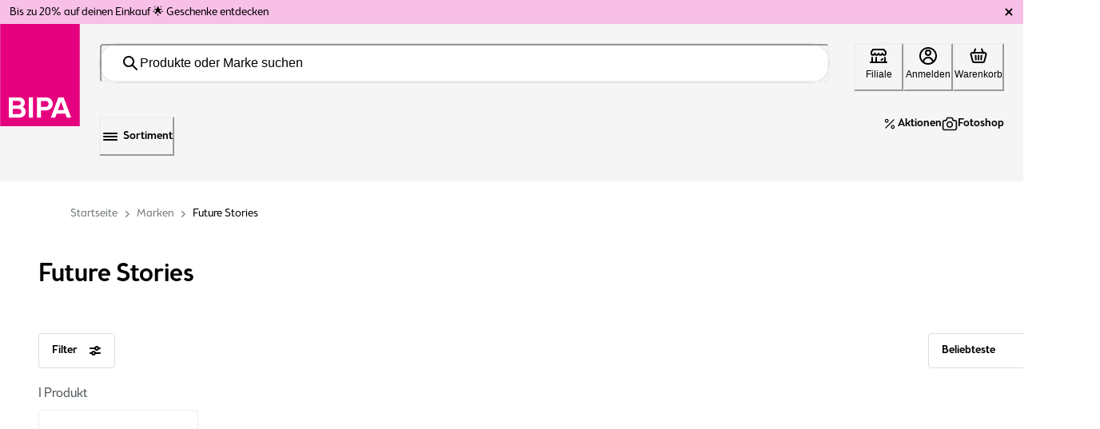

--- FILE ---
content_type: text/html; charset=utf-8
request_url: https://www.bipa.at/c/future-stories
body_size: 176642
content:
<!doctype html><html lang="de-AT"><head><meta name="charset" content="utf-8"/><meta name="viewport" content="width=device-width, initial-scale=1.0, minimum-scale=1.0, maximum-scale=5.0"/><meta name="format-detection" content="telephone=no"/><link data-react-helmet="true" rel="stylesheet" href="/mobify/bundle/3417/main.css"/><link data-react-helmet="true" rel="icon" type="image/png" sizes="96x96" href="/mobify/bundle/3417/static/img/global/bipa-icon.png"/><link data-react-helmet="true" rel="alternate" hrefLang="de-at" href="https://www.bipa.at/c/future-stories"/><link data-react-helmet="true" rel="alternate" hrefLang="de" href="https://www.bipa.at/c/future-stories"/><meta data-react-helmet="true" name="theme-color" content="#e5007d"/><meta data-react-helmet="true" name="apple-mobile-web-app-title" content="BIPA Online Shop"/><meta data-react-helmet="true" name="description" content="Future Stories ✨ online kaufen ✔ Click &amp;Collect ✔ Gratis Versand ▷ Jetzt kaufen - später zahlen"/><meta data-react-helmet="true" name="keywords"/><script data-react-helmet="true" type="application/ld+json">{"@context":"https://schema.org","@type":"Organization","url":"https://www.bipa.at","logo":"https://www.bipa.at/mobify/bundle/3417/static/img/BIPA_logo.png"}</script><script data-react-helmet="true" type="application/ld+json">{"@context":"https://schema.org","@type":"WebSite","name":"bipa.at","url":"https://www.bipa.at"}</script><script data-react-helmet="true" type="application/ld+json">{"@context":"http://schema.org","@type":"BreadcrumbList","itemListElement":[{"@type":"ListItem","position":1,"name":"Marken","item":"https://www.bipa.atc/marken"},{"@type":"ListItem","position":2,"name":"Future Stories","item":"https://www.bipa.atc/futurestories"}]}</script><script data-react-helmet="true" type="text/javascript" class="optanon-category-C0004">
                    (function () { 
                        var _tsid = 'X5FA1BEB782CE86B5D834A2B19E9D0CCB'; 
                        _tsConfig = { 
                          'yOffset': '0', /* offset from page bottom */
                          'variant': 'custom_reviews', /* default, reviews, custom,  */
                          'customElementId': 'MyCustomTrustbadge', /* required for variants custom and custom_reviews */
                          'trustcardDirection': '', /* for custom variants: topRight, topLeft, bottomRight, bottomLeft */
                          'customBadgeWidth': '', /* for custom variants: 40 - 90 (in pixels) */
                          'customBadgeHeight': '', /* for custom variants: 40 - 90 (in pixels) */
                          'disableResponsive': 'true', /* deactivate responsive behaviour */
                          'disableTrustbadge': 'false', /* deactivate trustbadge */
                          'customCheckoutElementId': ""
                        };
                        var _ts = document.createElement('script');
                        _ts.type = 'text/javascript'; 
                        _ts.charset = 'utf-8'; 
                        _ts.async = true; 
                        _ts.src = '//widgets.trustedshops.com/js/' + _tsid + '.js'; 
                        var __ts = document.getElementsByTagName('script')[0];
                        __ts.parentNode.insertBefore(_ts, __ts);
                      })();
                    </script><title data-react-helmet="true">Future Stories online kaufen ✨ BIPA</title></head><body><div><svg xmlns="http://www.w3.org/2000/svg" xmlns:xlink="http://www.w3.org/1999/xlink" style="position: absolute; width: 0; height: 0" aria-hidden="true" id="__SVG_SPRITE_NODE__"><symbol viewBox="0 0 79 58" xmlns="http://www.w3.org/2000/svg" xmlns:xlink="http://www.w3.org/1999/xlink" id="account-my-orders">
    <defs>
        <path id="account-my-orders_3f4savmena" d="M0 0h23v41H0z" />
        <path id="account-my-orders_zwe35aka9c" d="M0 0h30v52H0z" />
    </defs>
    <g fill="none" fill-rule="evenodd">
        <g transform="translate(56 17)">
            <mask id="account-my-orders_zaqp569a7b" fill="#fff">
                <use xlink:href="#account-my-orders_3f4savmena" />
            </mask>
            <path d="M16.88 32.37H6.12L1.634 1.475h19.735L16.879 32.37zM6.22 39.526h10.56v-5.68H6.22v5.68zM22.814.253A.77.77 0 0 0 22.241 0H.759a.766.766 0 0 0-.572.253.724.724 0 0 0-.18.587L4.703 33.16v7.102c0 .406.34.737.758.737h12.078c.419 0 .76-.33.76-.737V33.16L22.992.84a.726.726 0 0 0-.179-.587z" fill="#4D555A" mask="url(#account-my-orders_zaqp569a7b)" />
        </g>
        <path d="M61.757 27h9.486c.419 0 .757-.448.757-1s-.338-1-.757-1h-9.486c-.418 0-.757.448-.757 1s.34 1 .757 1M69.365 28h-3.73c-.35 0-.635.448-.635 1s.285 1 .635 1h3.73c.35 0 .635-.448.635-1s-.285-1-.635-1" fill="#4D555A" />
        <g transform="translate(24)">
            <mask id="account-my-orders_65e5rilqgd" fill="#fff">
                <use xlink:href="#account-my-orders_zwe35aka9c" />
            </mask>
            <path d="M28.269 25.316a.708.708 0 0 0-.007.042l-3.574 25.14H5.302l-3.574-25.14c-.001-.014-.003-.028-.007-.042-.875-4.368.758-5.673 4.705-8.829.75-.6 1.596-1.277 2.498-2.039h12.141c.935.79 1.8 1.485 2.566 2.1 4.01 3.218 5.51 4.421 4.638 8.768zM9.401 12.946h11.187V1.501H9.401v11.445zm15.168 2.43c-.745-.597-1.58-1.268-2.481-2.027V.75a.75.75 0 0 0-.75-.75H8.652a.75.75 0 0 0-.75.75v12.6c-.868.73-1.683 1.382-2.412 1.963C1.57 18.448-.799 20.341.248 25.59l3.66 25.765a.75.75 0 0 0 .744.645h20.687a.75.75 0 0 0 .743-.645l3.662-25.765c1.04-5.226-1.169-6.999-5.175-10.213z" fill="#4D555A" mask="url(#account-my-orders_65e5rilqgd)" />
        </g>
        <path d="M43.263 34h-9.527c-.407 0-.736.447-.736 1 0 .552.33 1 .736 1h9.527c.407 0 .737-.448.737-1 0-.553-.33-1-.737-1M40 9a1 1 0 1 1-2 0 1 1 0 0 1 2 0M17.302 56.48l-13.6-.113C1.865 51.482 1.028 42.34 1.663 38.234c.347-2.235 2.055-3.856 4.064-3.856h.002l9.54.007c1.954 0 3.641 1.513 4.01 3.595.726 4.08-.11 13.55-1.977 18.5zm-6.804-37.964c.943 0 1.85.299 2.487.82.702.572 1.058 1.362 1.058 2.347v6.708H6.956v-6.708c0-2.176 1.836-3.167 3.542-3.167zM6.956 29.908h7.087v2.959l-7.087-.005v-2.954zm13.761 7.798c-.482-2.719-2.655-4.71-5.212-4.827V21.683c0-3.074-2.519-4.683-5.007-4.683-1.282 0-2.486.406-3.39 1.143-1.055.863-1.614 2.087-1.614 3.54v11.19c-2.627.118-4.827 2.23-5.274 5.12-.685 4.428.268 14.463 2.318 19.427a.728.728 0 0 0 .665.46l14.581.12h.006a.73.73 0 0 0 .671-.458c2.143-5.153 3.047-15.385 2.256-19.836z" fill="#4D555A" />
        <path d="M13.33 41H9.67c-.37 0-.67.448-.67 1s.3 1 .67 1h3.66c.37 0 .67-.448.67-1s-.3-1-.67-1" fill="#4D555A" />
    </g>
</symbol><symbol viewBox="0 0 73 58" xmlns="http://www.w3.org/2000/svg" id="account-top-categories">
    <g fill="#4D555A" fill-rule="evenodd">
        <path d="m32.5 0-6.335 13.167L12 15.28l10.25 10.248L19.83 40l12.67-6.834L45.17 40l-2.42-14.473L53 15.28l-14.165-2.112L32.5 0zm-8.674 25.002-8.673-8.672 11.987-1.787L32.5 3.4l5.36 11.142 11.987 1.787-8.673 8.672 2.047 12.246L32.5 31.466l-10.721 5.782 2.047-12.246z" />
        <path d="m54.205 18.098 3.277 6.602 12.286 1.775-8.89 8.62 2.098 12.17-10.99-5.746-10.989 5.746 1.155-6.695-1.4-.732L39 50l12.987-6.791L64.974 50l-2.48-14.383L73 25.432l-14.52-2.1L55.337 17zM14.018 31.845 0 33.903l10.143 9.99L7.75 58l12.538-6.66L32.824 58 30.43 43.893 36 38.407l-1.351-.718-5.779 5.692 2.026 11.936-10.61-5.635-10.609 5.635 2.026-11.936-8.582-8.454 11.861-1.741 3.473-7.11L17.362 25zM52 13l-1.072-2L50 12.732z" />
    </g>
</symbol><symbol viewBox="0 0 50 50" fill="none" xmlns="http://www.w3.org/2000/svg" id="badges-1+1_gratis">
<path d="M49.8588 26.1012L50 4.20879C50 4.20879 50.0353 0 45.6599 0H4.34035C4.34035 0 -0.0350734 8.41604e-06 0.00021228 4.20879L0.141355 26.1012H49.8588ZM0.141355 27.4928L0.176641 33.7042C0.176641 33.7042 0.211926 37.9129 3.74049 40.3907L21.4892 49.0798C21.4892 49.0798 24.8766 51.1502 28.5463 49.0798L46.295 40.3907C46.295 40.3907 49.8236 37.9129 49.8588 33.7042L49.8941 27.4928H0.141355Z" fill="#FFED9F" />
<path d="M8.82096 30.887L5.82168 37.6753C5.78639 37.7772 5.85696 37.879 5.96282 37.879H7.33896C7.44482 37.879 7.51539 37.8451 7.58596 37.7432L7.83296 37.1662C7.86825 37.0644 7.9741 37.0305 8.04467 37.0305H10.303C10.4088 37.0305 10.4794 37.0983 10.5147 37.1662L10.7617 37.7432C10.797 37.8451 10.9028 37.879 11.0087 37.879H12.3495C12.4554 37.879 12.5612 37.7772 12.4907 37.6753L9.49139 30.887C9.4561 30.7852 9.35024 30.7513 9.27967 30.7513H9.03267C8.9621 30.7513 8.85625 30.8191 8.82096 30.887ZM9.10324 34.1454C9.10324 34.1115 9.13853 34.1115 9.17382 34.1115C9.2091 34.1115 9.24439 34.1454 9.24439 34.1454L9.91482 35.7407C9.9501 35.7746 9.91482 35.8425 9.84424 35.8425H8.50339C8.43282 35.8425 8.39753 35.7746 8.43282 35.7407L9.10324 34.1454ZM13.3022 30.921V37.7093C13.3022 37.8111 13.3728 37.879 13.4787 37.879H14.7842C14.8901 37.879 14.9607 37.8111 14.9607 37.7093V35.1297C14.9607 35.0618 14.9959 34.994 15.0665 34.994H15.1018C15.3135 34.994 15.4899 34.9939 15.7017 34.96C15.7722 34.96 15.8428 34.96 15.8781 35.0279L17.5012 37.7772C17.5365 37.8451 17.6071 37.879 17.6424 37.879H19.1597C19.3008 37.879 19.3714 37.7093 19.3008 37.6075L17.3248 34.4509C17.2895 34.383 17.3248 34.3151 17.3601 34.2812C18.3128 33.5684 18.9479 32.4483 19.0538 31.1246V30.921C19.0538 30.8191 18.9832 30.7513 18.8774 30.7513H17.5012C17.3954 30.7513 17.3248 30.8191 17.3248 30.921V31.0907C17.2542 32.3805 16.4427 33.7381 15.1018 33.7381H15.0665C14.9959 33.7381 14.9607 33.6702 14.9607 33.6363V30.921C14.9607 30.8191 14.8901 30.7513 14.7842 30.7513H13.4787C13.3728 30.7513 13.3022 30.8531 13.3022 30.921ZM19.7948 30.921V32.041C19.7948 32.1428 19.8654 32.2107 19.9712 32.2107H21.6297C21.7002 32.2107 21.7708 32.2447 21.7708 32.3465V37.7432C21.7708 37.8451 21.8414 37.913 21.9472 37.913H23.2528C23.3587 37.913 23.4292 37.8451 23.4292 37.7432V32.3465C23.4292 32.2786 23.4645 32.2107 23.5351 32.2107H25.2288C25.3346 32.2107 25.4052 32.1428 25.4052 32.041V30.921C25.4052 30.8191 25.3346 30.7513 25.2288 30.7513H19.9359C19.8654 30.7513 19.7948 30.8531 19.7948 30.921ZM26.2168 30.921V37.7093C26.2168 37.8111 26.2874 37.879 26.3932 37.879H27.7341C27.8399 37.879 27.9105 37.8111 27.9105 37.7093V30.921C27.9105 30.8191 27.8399 30.7513 27.7341 30.7513H26.3932C26.3226 30.7513 26.2168 30.8531 26.2168 30.921ZM29.0044 34.6206C29.0044 36.6231 30.4511 38.0148 32.5329 38.0148C34.6148 38.0148 36.0615 36.6571 36.0615 34.6206V34.0436C36.0615 32.041 34.6148 30.6494 32.5329 30.6494C30.4511 30.6494 29.0044 32.041 29.0044 34.0436V34.6206ZM30.6981 34.0436C30.6981 32.8556 31.4038 32.1768 32.4976 32.1768C33.6268 32.1768 34.2972 32.8556 34.2972 34.0436V34.6206C34.2972 35.8085 33.5915 36.4874 32.4976 36.4874C31.3685 36.4874 30.6981 35.8085 30.6981 34.6206V34.0436ZM37.1201 30.921V37.7093C37.1201 37.8111 37.1906 37.879 37.2965 37.879H38.6021C38.7079 37.879 38.7785 37.8111 38.7785 37.7093V34.1794C38.7785 34.1115 38.8843 34.0775 38.9196 34.1454L42.7305 37.845C42.7658 37.879 42.8716 37.913 42.9422 37.913H43.1186C43.2245 37.913 43.295 37.8451 43.295 37.7432V30.9549C43.295 30.8531 43.2245 30.7852 43.1186 30.7852H41.8131C41.7072 30.7852 41.6366 30.8531 41.6366 30.9549V34.4848C41.6366 34.5527 41.5308 34.5867 41.4955 34.5188L37.6493 30.8191C37.6141 30.7852 37.5435 30.7513 37.4729 30.7513H37.3318C37.2259 30.7513 37.1201 30.8531 37.1201 30.921Z" fill="#4D555A" />
<path d="M49.8581 27.4927H0.140625V26.1011H49.8581V27.4927Z" fill="white" />
<path d="M49.8581 27.4927H0.140625V26.1011H49.8581V27.4927Z" fill="url(#badges-1+1_gratis_paint0_linear_21600_42437)" />
<path d="M18.2385 3.83183C18.2385 3.73383 18.1965 3.67783 18.0985 3.67783H17.7765C17.7065 3.67783 17.6645 3.64983 17.6225 3.57983C17.5805 3.50983 17.5665 3.43983 17.6085 3.36983L18.3645 2.13783C18.4065 2.06783 18.4765 2.03983 18.5465 2.03983H19.7505C19.8905 2.03983 19.9605 2.10983 19.9605 2.23583V11.7278C19.9605 11.7838 19.9465 11.8258 19.9045 11.8678C19.8625 11.9098 19.8065 11.9238 19.7645 11.9238H18.4345C18.3085 11.9238 18.2385 11.8538 18.2385 11.7278V3.83183ZM25.6213 7.73783V10.0898C25.6213 10.1458 25.6073 10.1878 25.5653 10.2298C25.5233 10.2718 25.4673 10.2858 25.4253 10.2858H24.5853C24.5433 10.2858 24.5013 10.2718 24.4593 10.2298C24.4173 10.1878 24.3893 10.1458 24.3893 10.0898V7.73783C24.3893 7.63983 24.3333 7.59783 24.2353 7.59783H21.8973C21.7573 7.59783 21.6873 7.52783 21.6873 7.38783V6.56183C21.6873 6.43583 21.7573 6.36583 21.8973 6.36583H24.2353C24.3333 6.36583 24.3893 6.32383 24.3893 6.22583V3.87383C24.3893 3.81783 24.4173 3.76183 24.4593 3.71983C24.5013 3.67783 24.5433 3.66383 24.5853 3.66383H25.4253C25.4673 3.66383 25.5233 3.67783 25.5653 3.71983C25.6073 3.76183 25.6213 3.81783 25.6213 3.87383V6.22583C25.6213 6.32383 25.6773 6.36583 25.7753 6.36583H28.1133C28.1553 6.36583 28.2113 6.37983 28.2533 6.42183C28.2953 6.46383 28.3093 6.51983 28.3093 6.56183V7.40183C28.3093 7.44383 28.2953 7.48583 28.2533 7.52783C28.2113 7.56983 28.1553 7.59783 28.1133 7.59783H25.7753C25.6773 7.59783 25.6213 7.63983 25.6213 7.73783ZM30.1467 3.83183C30.1467 3.73383 30.1047 3.67783 30.0067 3.67783H29.6847C29.6147 3.67783 29.5727 3.64983 29.5307 3.57983C29.4887 3.50983 29.4747 3.43983 29.5167 3.36983L30.2727 2.13783C30.3147 2.06783 30.3847 2.03983 30.4547 2.03983H31.6587C31.7987 2.03983 31.8687 2.10983 31.8687 2.23583V11.7278C31.8687 11.7838 31.8547 11.8258 31.8127 11.8678C31.7707 11.9098 31.7147 11.9238 31.6727 11.9238H30.3427C30.2167 11.9238 30.1467 11.8538 30.1467 11.7278V3.83183Z" fill="#4D555A" />
<path d="M6.78774 19.447V18.809C6.78774 17.72 7.12874 16.829 7.82174 16.147C8.50374 15.465 9.38374 15.124 10.4507 15.124C11.2647 15.124 11.9577 15.344 12.5407 15.773C12.6397 15.828 12.6507 15.905 12.5737 15.993L11.9907 16.763C11.9247 16.84 11.8477 16.851 11.7487 16.785C11.3857 16.51 10.9457 16.378 10.4507 16.378C9.76874 16.378 9.21874 16.598 8.80074 17.038C8.37174 17.489 8.16274 18.072 8.16274 18.809V19.447C8.16274 20.184 8.37174 20.767 8.77874 21.207C9.18574 21.647 9.73574 21.867 10.4287 21.867C10.9237 21.867 11.3637 21.746 11.7377 21.504C11.8147 21.46 11.8477 21.383 11.8477 21.284V20.162C11.8477 20.085 11.8147 20.052 11.7377 20.052H10.5277C10.4177 20.052 10.3627 19.997 10.3627 19.898V19.194C10.3627 19.095 10.4177 19.04 10.5277 19.04H13.0467C13.1457 19.04 13.2007 19.095 13.2007 19.194V22.846C13.2007 22.879 13.1897 22.912 13.1567 22.945C13.1237 22.978 13.0907 23 13.0467 23H12.9147C12.8377 23 12.7717 22.967 12.7277 22.912L12.3427 22.494C12.2987 22.439 12.2437 22.439 12.1777 22.483C11.6827 22.901 11.0337 23.11 10.2417 23.11C9.21874 23.11 8.39374 22.769 7.75574 22.087C7.10674 21.416 6.78774 20.536 6.78774 19.447ZM14.7114 15.388C14.7114 15.355 14.7334 15.311 14.7664 15.278C14.7994 15.245 14.8324 15.234 14.8764 15.234H18.1214C18.7704 15.234 19.3094 15.465 19.7494 15.916C20.1894 16.367 20.4094 16.928 20.4094 17.599V17.687C20.4094 18.237 20.2554 18.71 19.9364 19.095C19.6174 19.48 19.2324 19.755 18.7814 19.909C18.7044 19.931 18.6714 19.975 18.6934 20.052C18.8144 20.602 19.0564 21.031 19.3974 21.35C19.7384 21.669 20.1564 21.845 20.6624 21.878C20.7614 21.889 20.8054 21.944 20.8054 22.043V22.912C20.8054 23.022 20.7504 23.077 20.6514 23.077C19.8044 23.066 19.0894 22.802 18.5064 22.285C17.9234 21.768 17.5494 21.064 17.3844 20.173C17.3734 20.096 17.3184 20.052 17.2414 20.052H16.1854C16.1084 20.052 16.0754 20.096 16.0754 20.173V22.846C16.0754 22.89 16.0644 22.923 16.0314 22.956C15.9984 22.989 15.9544 23 15.9214 23H14.8764C14.7664 23 14.7114 22.945 14.7114 22.846V15.388ZM16.0754 16.565V18.886C16.0754 18.963 16.1084 19.007 16.1854 19.007H17.7034C18.0884 19.007 18.3854 18.897 18.6164 18.666C18.8364 18.446 18.9464 18.149 18.9464 17.764V17.687C18.9464 17.302 18.8364 16.994 18.6054 16.774C18.3744 16.554 18.0664 16.444 17.6594 16.444H16.1854C16.1084 16.444 16.0754 16.488 16.0754 16.565ZM24.3645 15.355C24.3975 15.278 24.4635 15.234 24.5405 15.234H24.7385C24.8155 15.234 24.8815 15.278 24.9145 15.355L28.1045 22.802C28.1155 22.857 28.1155 22.901 28.0825 22.934C28.0495 22.978 28.0165 23 27.9615 23H26.9055C26.8065 23 26.7295 22.956 26.6855 22.868L26.2785 21.878C26.2345 21.779 26.1575 21.724 26.0475 21.724H23.2315C23.1215 21.724 23.0445 21.779 23.0115 21.878L22.5935 22.868C22.5605 22.956 22.4835 23 22.3845 23H21.3175C21.2625 23 21.2295 22.978 21.1965 22.934C21.1635 22.901 21.1635 22.857 21.1855 22.802L24.3645 15.355ZM24.5625 18.094L23.5175 20.602C23.4845 20.679 23.5175 20.712 23.5945 20.712H25.6955C25.7725 20.712 25.7945 20.679 25.7615 20.602L24.7165 18.094C24.7055 18.061 24.6725 18.039 24.6395 18.039C24.6065 18.039 24.5735 18.061 24.5625 18.094ZM28.4577 15.388C28.4577 15.289 28.5127 15.234 28.6227 15.234H34.1337C34.1667 15.234 34.2107 15.245 34.2437 15.278C34.2767 15.311 34.2877 15.355 34.2877 15.388V16.29C34.2877 16.334 34.2767 16.367 34.2437 16.4C34.2107 16.433 34.1667 16.444 34.1337 16.444H32.1647C32.0877 16.444 32.0547 16.488 32.0547 16.565V22.846C32.0547 22.945 31.9997 23 31.8897 23H30.8557C30.7567 23 30.7017 22.945 30.7017 22.846V16.565C30.7017 16.532 30.6907 16.51 30.6687 16.477C30.6357 16.455 30.6137 16.444 30.5807 16.444H28.6227C28.5127 16.444 28.4577 16.389 28.4577 16.29V15.388ZM35.272 15.388C35.272 15.355 35.294 15.311 35.327 15.278C35.36 15.245 35.393 15.234 35.426 15.234H36.482C36.515 15.234 36.559 15.245 36.592 15.278C36.625 15.311 36.636 15.355 36.636 15.388V22.846C36.636 22.89 36.625 22.923 36.592 22.956C36.559 22.989 36.515 23 36.482 23H35.426C35.393 23 35.36 22.989 35.327 22.956C35.294 22.923 35.272 22.89 35.272 22.846V15.388ZM40.6353 15.124C41.3613 15.124 42.0213 15.355 42.6263 15.817C42.7033 15.883 42.7143 15.96 42.6593 16.037L42.0543 16.829C41.9773 16.928 41.9003 16.939 41.8233 16.851C41.4603 16.565 41.0643 16.422 40.6353 16.422C40.2723 16.422 39.9863 16.499 39.7773 16.664C39.5683 16.829 39.4693 17.049 39.4693 17.302V17.335C39.4693 17.632 39.5903 17.852 39.8213 17.995C40.0523 18.149 40.4813 18.303 41.0863 18.446C41.8453 18.611 42.4063 18.864 42.7693 19.205C43.1323 19.546 43.3193 20.03 43.3193 20.657V20.701C43.3193 21.405 43.0663 21.977 42.5493 22.428C42.0323 22.879 41.3283 23.11 40.4373 23.11C39.9643 23.11 39.5133 23.022 39.0623 22.857C38.6113 22.692 38.2263 22.494 37.9183 22.263C37.8193 22.197 37.8083 22.12 37.8853 22.032L38.5013 21.218C38.5233 21.185 38.5563 21.174 38.6003 21.163C38.6443 21.163 38.6883 21.174 38.7213 21.207C38.9193 21.372 39.1723 21.515 39.4913 21.636C39.8103 21.768 40.1183 21.834 40.4373 21.834C40.9323 21.834 41.2953 21.735 41.5483 21.537C41.7903 21.35 41.9113 21.086 41.9113 20.756V20.712C41.9113 20.558 41.8893 20.426 41.8343 20.305C41.7793 20.195 41.7133 20.107 41.6363 20.03C41.5593 19.953 41.4383 19.887 41.2623 19.81C41.0863 19.744 40.9323 19.689 40.7893 19.656L40.1623 19.491C39.9093 19.436 39.7113 19.381 39.5683 19.326C39.4143 19.282 39.2383 19.205 39.0293 19.095C38.8203 18.985 38.6553 18.864 38.5343 18.721C38.4133 18.578 38.3143 18.391 38.2263 18.16C38.1383 17.929 38.0943 17.654 38.0943 17.357V17.313C38.0943 16.664 38.3253 16.136 38.7983 15.729C39.2713 15.322 39.8763 15.124 40.6353 15.124Z" fill="#4D555A" />
<defs>
<linearGradient id="badges-1+1_gratis_paint0_linear_21600_42437" x1="24.9994" y1="26.1011" x2="24.9994" y2="27.4927" gradientUnits="userSpaceOnUse">
<stop stop-color="white" />
<stop offset="1" stop-color="white" stop-opacity="0" />
</linearGradient>
</defs>
</symbol><symbol viewBox="0 0 50 50" fill="none" xmlns="http://www.w3.org/2000/svg" id="badges-2+1_gratis">
<path d="M49.8588 26.1012L50 4.20879C50 4.20879 50.0353 0 45.6599 0H4.34035C4.34035 0 -0.0350734 8.41604e-06 0.00021228 4.20879L0.141355 26.1012H49.8588ZM0.141355 27.4928L0.176641 33.7042C0.176641 33.7042 0.211926 37.9129 3.74049 40.3907L21.4892 49.0798C21.4892 49.0798 24.8766 51.1502 28.5463 49.0798L46.295 40.3907C46.295 40.3907 49.8236 37.9129 49.8588 33.7042L49.8941 27.4928H0.141355Z" fill="#FFED9F" />
<path d="M8.82096 30.887L5.82168 37.6753C5.78639 37.7772 5.85696 37.879 5.96282 37.879H7.33896C7.44482 37.879 7.51539 37.8451 7.58596 37.7432L7.83296 37.1662C7.86825 37.0644 7.9741 37.0305 8.04467 37.0305H10.303C10.4088 37.0305 10.4794 37.0983 10.5147 37.1662L10.7617 37.7432C10.797 37.8451 10.9028 37.879 11.0087 37.879H12.3495C12.4554 37.879 12.5612 37.7772 12.4907 37.6753L9.49139 30.887C9.4561 30.7852 9.35024 30.7513 9.27967 30.7513H9.03267C8.9621 30.7513 8.85625 30.8191 8.82096 30.887ZM9.10324 34.1454C9.10324 34.1115 9.13853 34.1115 9.17382 34.1115C9.2091 34.1115 9.24439 34.1454 9.24439 34.1454L9.91482 35.7407C9.9501 35.7746 9.91482 35.8425 9.84424 35.8425H8.50339C8.43282 35.8425 8.39753 35.7746 8.43282 35.7407L9.10324 34.1454ZM13.3022 30.921V37.7093C13.3022 37.8111 13.3728 37.879 13.4787 37.879H14.7842C14.8901 37.879 14.9607 37.8111 14.9607 37.7093V35.1297C14.9607 35.0618 14.9959 34.994 15.0665 34.994H15.1018C15.3135 34.994 15.4899 34.9939 15.7017 34.96C15.7722 34.96 15.8428 34.96 15.8781 35.0279L17.5012 37.7772C17.5365 37.8451 17.6071 37.879 17.6424 37.879H19.1597C19.3008 37.879 19.3714 37.7093 19.3008 37.6075L17.3248 34.4509C17.2895 34.383 17.3248 34.3151 17.3601 34.2812C18.3128 33.5684 18.9479 32.4483 19.0538 31.1246V30.921C19.0538 30.8191 18.9832 30.7513 18.8774 30.7513H17.5012C17.3954 30.7513 17.3248 30.8191 17.3248 30.921V31.0907C17.2542 32.3805 16.4427 33.7381 15.1018 33.7381H15.0665C14.9959 33.7381 14.9607 33.6702 14.9607 33.6363V30.921C14.9607 30.8191 14.8901 30.7513 14.7842 30.7513H13.4787C13.3728 30.7513 13.3022 30.8531 13.3022 30.921ZM19.7948 30.921V32.041C19.7948 32.1428 19.8654 32.2107 19.9712 32.2107H21.6297C21.7002 32.2107 21.7708 32.2447 21.7708 32.3465V37.7432C21.7708 37.8451 21.8414 37.913 21.9472 37.913H23.2528C23.3587 37.913 23.4292 37.8451 23.4292 37.7432V32.3465C23.4292 32.2786 23.4645 32.2107 23.5351 32.2107H25.2288C25.3346 32.2107 25.4052 32.1428 25.4052 32.041V30.921C25.4052 30.8191 25.3346 30.7513 25.2288 30.7513H19.9359C19.8654 30.7513 19.7948 30.8531 19.7948 30.921ZM26.2168 30.921V37.7093C26.2168 37.8111 26.2874 37.879 26.3932 37.879H27.7341C27.8399 37.879 27.9105 37.8111 27.9105 37.7093V30.921C27.9105 30.8191 27.8399 30.7513 27.7341 30.7513H26.3932C26.3226 30.7513 26.2168 30.8531 26.2168 30.921ZM29.0044 34.6206C29.0044 36.6231 30.4511 38.0148 32.5329 38.0148C34.6148 38.0148 36.0615 36.6571 36.0615 34.6206V34.0436C36.0615 32.041 34.6148 30.6494 32.5329 30.6494C30.4511 30.6494 29.0044 32.041 29.0044 34.0436V34.6206ZM30.6981 34.0436C30.6981 32.8556 31.4038 32.1768 32.4976 32.1768C33.6268 32.1768 34.2972 32.8556 34.2972 34.0436V34.6206C34.2972 35.8085 33.5915 36.4874 32.4976 36.4874C31.3685 36.4874 30.6981 35.8085 30.6981 34.6206V34.0436ZM37.1201 30.921V37.7093C37.1201 37.8111 37.1906 37.879 37.2965 37.879H38.6021C38.7079 37.879 38.7785 37.8111 38.7785 37.7093V34.1794C38.7785 34.1115 38.8843 34.0775 38.9196 34.1454L42.7305 37.845C42.7658 37.879 42.8716 37.913 42.9422 37.913H43.1186C43.2245 37.913 43.295 37.8451 43.295 37.7432V30.9549C43.295 30.8531 43.2245 30.7852 43.1186 30.7852H41.8131C41.7072 30.7852 41.6366 30.8531 41.6366 30.9549V34.4848C41.6366 34.5527 41.5308 34.5867 41.4955 34.5188L37.6493 30.8191C37.6141 30.7852 37.5435 30.7513 37.4729 30.7513H37.3318C37.2259 30.7513 37.1201 30.8531 37.1201 30.921Z" fill="#4D555A" />
<path d="M49.8581 27.4927H0.140625V26.1011H49.8581V27.4927Z" fill="white" />
<path d="M49.8581 27.4927H0.140625V26.1011H49.8581V27.4927Z" fill="url(#badges-2+1_gratis_paint0_linear_21600_42438)" />
<path d="M18.6383 1.89983C19.6323 1.89983 20.4163 2.16583 21.0043 2.68383C21.5783 3.21583 21.8723 3.92983 21.8723 4.81183V5.06383C21.8723 5.80583 21.4383 6.67383 20.5843 7.66783L18.3163 10.2718C18.3023 10.2998 18.3023 10.3278 18.3163 10.3698C18.3303 10.4118 18.3443 10.4258 18.3863 10.4258H21.4663C21.5083 10.4258 21.5643 10.4398 21.6063 10.4818C21.6483 10.5238 21.6623 10.5658 21.6623 10.6218V11.7278C21.6623 11.7838 21.6483 11.8258 21.6063 11.8678C21.5643 11.9098 21.5083 11.9238 21.4663 11.9238H16.1603C16.1183 11.9238 16.0763 11.9098 16.0343 11.8678C15.9923 11.8258 15.9643 11.7838 15.9643 11.7278V10.9718C15.9643 10.8738 15.9923 10.7758 16.0623 10.7058L19.2963 6.85583C19.8563 6.18383 20.1363 5.60983 20.1363 5.11983V4.93783C20.1363 4.47583 19.9823 4.09783 19.6883 3.81783C19.3803 3.53783 18.9743 3.39783 18.4703 3.39783C17.8963 3.39783 17.4063 3.50983 17.0003 3.74783C16.8603 3.80383 16.7623 3.77583 16.7203 3.64983L16.3423 2.73983C16.2863 2.61383 16.3143 2.52983 16.4263 2.47383C17.1123 2.09583 17.8403 1.89983 18.6383 1.89983ZM27.1115 7.73783V10.0898C27.1115 10.1458 27.0975 10.1878 27.0555 10.2298C27.0135 10.2718 26.9575 10.2858 26.9155 10.2858H26.0755C26.0335 10.2858 25.9915 10.2718 25.9495 10.2298C25.9075 10.1878 25.8795 10.1458 25.8795 10.0898V7.73783C25.8795 7.63983 25.8235 7.59783 25.7255 7.59783H23.3875C23.2475 7.59783 23.1775 7.52783 23.1775 7.38783V6.56183C23.1775 6.43583 23.2475 6.36583 23.3875 6.36583H25.7255C25.8235 6.36583 25.8795 6.32383 25.8795 6.22583V3.87383C25.8795 3.81783 25.9075 3.76183 25.9495 3.71983C25.9915 3.67783 26.0335 3.66383 26.0755 3.66383H26.9155C26.9575 3.66383 27.0135 3.67783 27.0555 3.71983C27.0975 3.76183 27.1115 3.81783 27.1115 3.87383V6.22583C27.1115 6.32383 27.1675 6.36583 27.2655 6.36583H29.6035C29.6455 6.36583 29.7015 6.37983 29.7435 6.42183C29.7855 6.46383 29.7995 6.51983 29.7995 6.56183V7.40183C29.7995 7.44383 29.7855 7.48583 29.7435 7.52783C29.7015 7.56983 29.6455 7.59783 29.6035 7.59783H27.2655C27.1675 7.59783 27.1115 7.63983 27.1115 7.73783ZM31.6369 3.83183C31.6369 3.73383 31.5949 3.67783 31.4969 3.67783H31.1749C31.1049 3.67783 31.0629 3.64983 31.0209 3.57983C30.9789 3.50983 30.9649 3.43983 31.0069 3.36983L31.7629 2.13783C31.8049 2.06783 31.8749 2.03983 31.9449 2.03983H33.1489C33.2889 2.03983 33.3589 2.10983 33.3589 2.23583V11.7278C33.3589 11.7838 33.3449 11.8258 33.3029 11.8678C33.2609 11.9098 33.2049 11.9238 33.1629 11.9238H31.8329C31.7069 11.9238 31.6369 11.8538 31.6369 11.7278V3.83183Z" fill="#4D555A" />
<path d="M6.78774 19.447V18.809C6.78774 17.72 7.12874 16.829 7.82174 16.147C8.50374 15.465 9.38374 15.124 10.4507 15.124C11.2647 15.124 11.9577 15.344 12.5407 15.773C12.6397 15.828 12.6507 15.905 12.5737 15.993L11.9907 16.763C11.9247 16.84 11.8477 16.851 11.7487 16.785C11.3857 16.51 10.9457 16.378 10.4507 16.378C9.76874 16.378 9.21874 16.598 8.80074 17.038C8.37174 17.489 8.16274 18.072 8.16274 18.809V19.447C8.16274 20.184 8.37174 20.767 8.77874 21.207C9.18574 21.647 9.73574 21.867 10.4287 21.867C10.9237 21.867 11.3637 21.746 11.7377 21.504C11.8147 21.46 11.8477 21.383 11.8477 21.284V20.162C11.8477 20.085 11.8147 20.052 11.7377 20.052H10.5277C10.4177 20.052 10.3627 19.997 10.3627 19.898V19.194C10.3627 19.095 10.4177 19.04 10.5277 19.04H13.0467C13.1457 19.04 13.2007 19.095 13.2007 19.194V22.846C13.2007 22.879 13.1897 22.912 13.1567 22.945C13.1237 22.978 13.0907 23 13.0467 23H12.9147C12.8377 23 12.7717 22.967 12.7277 22.912L12.3427 22.494C12.2987 22.439 12.2437 22.439 12.1777 22.483C11.6827 22.901 11.0337 23.11 10.2417 23.11C9.21874 23.11 8.39374 22.769 7.75574 22.087C7.10674 21.416 6.78774 20.536 6.78774 19.447ZM14.7114 15.388C14.7114 15.355 14.7334 15.311 14.7664 15.278C14.7994 15.245 14.8324 15.234 14.8764 15.234H18.1214C18.7704 15.234 19.3094 15.465 19.7494 15.916C20.1894 16.367 20.4094 16.928 20.4094 17.599V17.687C20.4094 18.237 20.2554 18.71 19.9364 19.095C19.6174 19.48 19.2324 19.755 18.7814 19.909C18.7044 19.931 18.6714 19.975 18.6934 20.052C18.8144 20.602 19.0564 21.031 19.3974 21.35C19.7384 21.669 20.1564 21.845 20.6624 21.878C20.7614 21.889 20.8054 21.944 20.8054 22.043V22.912C20.8054 23.022 20.7504 23.077 20.6514 23.077C19.8044 23.066 19.0894 22.802 18.5064 22.285C17.9234 21.768 17.5494 21.064 17.3844 20.173C17.3734 20.096 17.3184 20.052 17.2414 20.052H16.1854C16.1084 20.052 16.0754 20.096 16.0754 20.173V22.846C16.0754 22.89 16.0644 22.923 16.0314 22.956C15.9984 22.989 15.9544 23 15.9214 23H14.8764C14.7664 23 14.7114 22.945 14.7114 22.846V15.388ZM16.0754 16.565V18.886C16.0754 18.963 16.1084 19.007 16.1854 19.007H17.7034C18.0884 19.007 18.3854 18.897 18.6164 18.666C18.8364 18.446 18.9464 18.149 18.9464 17.764V17.687C18.9464 17.302 18.8364 16.994 18.6054 16.774C18.3744 16.554 18.0664 16.444 17.6594 16.444H16.1854C16.1084 16.444 16.0754 16.488 16.0754 16.565ZM24.3645 15.355C24.3975 15.278 24.4635 15.234 24.5405 15.234H24.7385C24.8155 15.234 24.8815 15.278 24.9145 15.355L28.1045 22.802C28.1155 22.857 28.1155 22.901 28.0825 22.934C28.0495 22.978 28.0165 23 27.9615 23H26.9055C26.8065 23 26.7295 22.956 26.6855 22.868L26.2785 21.878C26.2345 21.779 26.1575 21.724 26.0475 21.724H23.2315C23.1215 21.724 23.0445 21.779 23.0115 21.878L22.5935 22.868C22.5605 22.956 22.4835 23 22.3845 23H21.3175C21.2625 23 21.2295 22.978 21.1965 22.934C21.1635 22.901 21.1635 22.857 21.1855 22.802L24.3645 15.355ZM24.5625 18.094L23.5175 20.602C23.4845 20.679 23.5175 20.712 23.5945 20.712H25.6955C25.7725 20.712 25.7945 20.679 25.7615 20.602L24.7165 18.094C24.7055 18.061 24.6725 18.039 24.6395 18.039C24.6065 18.039 24.5735 18.061 24.5625 18.094ZM28.4577 15.388C28.4577 15.289 28.5127 15.234 28.6227 15.234H34.1337C34.1667 15.234 34.2107 15.245 34.2437 15.278C34.2767 15.311 34.2877 15.355 34.2877 15.388V16.29C34.2877 16.334 34.2767 16.367 34.2437 16.4C34.2107 16.433 34.1667 16.444 34.1337 16.444H32.1647C32.0877 16.444 32.0547 16.488 32.0547 16.565V22.846C32.0547 22.945 31.9997 23 31.8897 23H30.8557C30.7567 23 30.7017 22.945 30.7017 22.846V16.565C30.7017 16.532 30.6907 16.51 30.6687 16.477C30.6357 16.455 30.6137 16.444 30.5807 16.444H28.6227C28.5127 16.444 28.4577 16.389 28.4577 16.29V15.388ZM35.272 15.388C35.272 15.355 35.294 15.311 35.327 15.278C35.36 15.245 35.393 15.234 35.426 15.234H36.482C36.515 15.234 36.559 15.245 36.592 15.278C36.625 15.311 36.636 15.355 36.636 15.388V22.846C36.636 22.89 36.625 22.923 36.592 22.956C36.559 22.989 36.515 23 36.482 23H35.426C35.393 23 35.36 22.989 35.327 22.956C35.294 22.923 35.272 22.89 35.272 22.846V15.388ZM40.6353 15.124C41.3613 15.124 42.0213 15.355 42.6263 15.817C42.7033 15.883 42.7143 15.96 42.6593 16.037L42.0543 16.829C41.9773 16.928 41.9003 16.939 41.8233 16.851C41.4603 16.565 41.0643 16.422 40.6353 16.422C40.2723 16.422 39.9863 16.499 39.7773 16.664C39.5683 16.829 39.4693 17.049 39.4693 17.302V17.335C39.4693 17.632 39.5903 17.852 39.8213 17.995C40.0523 18.149 40.4813 18.303 41.0863 18.446C41.8453 18.611 42.4063 18.864 42.7693 19.205C43.1323 19.546 43.3193 20.03 43.3193 20.657V20.701C43.3193 21.405 43.0663 21.977 42.5493 22.428C42.0323 22.879 41.3283 23.11 40.4373 23.11C39.9643 23.11 39.5133 23.022 39.0623 22.857C38.6113 22.692 38.2263 22.494 37.9183 22.263C37.8193 22.197 37.8083 22.12 37.8853 22.032L38.5013 21.218C38.5233 21.185 38.5563 21.174 38.6003 21.163C38.6443 21.163 38.6883 21.174 38.7213 21.207C38.9193 21.372 39.1723 21.515 39.4913 21.636C39.8103 21.768 40.1183 21.834 40.4373 21.834C40.9323 21.834 41.2953 21.735 41.5483 21.537C41.7903 21.35 41.9113 21.086 41.9113 20.756V20.712C41.9113 20.558 41.8893 20.426 41.8343 20.305C41.7793 20.195 41.7133 20.107 41.6363 20.03C41.5593 19.953 41.4383 19.887 41.2623 19.81C41.0863 19.744 40.9323 19.689 40.7893 19.656L40.1623 19.491C39.9093 19.436 39.7113 19.381 39.5683 19.326C39.4143 19.282 39.2383 19.205 39.0293 19.095C38.8203 18.985 38.6553 18.864 38.5343 18.721C38.4133 18.578 38.3143 18.391 38.2263 18.16C38.1383 17.929 38.0943 17.654 38.0943 17.357V17.313C38.0943 16.664 38.3253 16.136 38.7983 15.729C39.2713 15.322 39.8763 15.124 40.6353 15.124Z" fill="#4D555A" />
<defs>
<linearGradient id="badges-2+1_gratis_paint0_linear_21600_42438" x1="24.9994" y1="26.1011" x2="24.9994" y2="27.4927" gradientUnits="userSpaceOnUse">
<stop stop-color="white" />
<stop offset="1" stop-color="white" stop-opacity="0" />
</linearGradient>
</defs>
</symbol><symbol viewBox="0 0 50 50" fill="none" xmlns="http://www.w3.org/2000/svg" id="badges-2+2_gratis">
<path d="M49.8588 26.1012L50 4.20879C50 4.20879 50.0353 0 45.6599 0H4.34035C4.34035 0 -0.0350734 8.41604e-06 0.00021228 4.20879L0.141355 26.1012H49.8588ZM0.141355 27.4928L0.176641 33.7042C0.176641 33.7042 0.211926 37.9129 3.74049 40.3907L21.4892 49.0798C21.4892 49.0798 24.8766 51.1502 28.5463 49.0798L46.295 40.3907C46.295 40.3907 49.8236 37.9129 49.8588 33.7042L49.8941 27.4928H0.141355Z" fill="#FFED9F" />
<path d="M8.82096 30.887L5.82168 37.6753C5.78639 37.7772 5.85696 37.879 5.96282 37.879H7.33896C7.44482 37.879 7.51539 37.8451 7.58596 37.7432L7.83296 37.1662C7.86825 37.0644 7.9741 37.0305 8.04467 37.0305H10.303C10.4088 37.0305 10.4794 37.0983 10.5147 37.1662L10.7617 37.7432C10.797 37.8451 10.9028 37.879 11.0087 37.879H12.3495C12.4554 37.879 12.5612 37.7772 12.4907 37.6753L9.49139 30.887C9.4561 30.7852 9.35024 30.7513 9.27967 30.7513H9.03267C8.9621 30.7513 8.85625 30.8191 8.82096 30.887ZM9.10324 34.1454C9.10324 34.1115 9.13853 34.1115 9.17382 34.1115C9.2091 34.1115 9.24439 34.1454 9.24439 34.1454L9.91482 35.7407C9.9501 35.7746 9.91482 35.8425 9.84424 35.8425H8.50339C8.43282 35.8425 8.39753 35.7746 8.43282 35.7407L9.10324 34.1454ZM13.3022 30.921V37.7093C13.3022 37.8111 13.3728 37.879 13.4787 37.879H14.7842C14.8901 37.879 14.9607 37.8111 14.9607 37.7093V35.1297C14.9607 35.0618 14.9959 34.994 15.0665 34.994H15.1018C15.3135 34.994 15.4899 34.9939 15.7017 34.96C15.7722 34.96 15.8428 34.96 15.8781 35.0279L17.5012 37.7772C17.5365 37.8451 17.6071 37.879 17.6424 37.879H19.1597C19.3008 37.879 19.3714 37.7093 19.3008 37.6075L17.3248 34.4509C17.2895 34.383 17.3248 34.3151 17.3601 34.2812C18.3128 33.5684 18.9479 32.4483 19.0538 31.1246V30.921C19.0538 30.8191 18.9832 30.7513 18.8774 30.7513H17.5012C17.3954 30.7513 17.3248 30.8191 17.3248 30.921V31.0907C17.2542 32.3805 16.4427 33.7381 15.1018 33.7381H15.0665C14.9959 33.7381 14.9607 33.6702 14.9607 33.6363V30.921C14.9607 30.8191 14.8901 30.7513 14.7842 30.7513H13.4787C13.3728 30.7513 13.3022 30.8531 13.3022 30.921ZM19.7948 30.921V32.041C19.7948 32.1428 19.8654 32.2107 19.9712 32.2107H21.6297C21.7002 32.2107 21.7708 32.2447 21.7708 32.3465V37.7432C21.7708 37.8451 21.8414 37.913 21.9472 37.913H23.2528C23.3587 37.913 23.4292 37.8451 23.4292 37.7432V32.3465C23.4292 32.2786 23.4645 32.2107 23.5351 32.2107H25.2288C25.3346 32.2107 25.4052 32.1428 25.4052 32.041V30.921C25.4052 30.8191 25.3346 30.7513 25.2288 30.7513H19.9359C19.8654 30.7513 19.7948 30.8531 19.7948 30.921ZM26.2168 30.921V37.7093C26.2168 37.8111 26.2874 37.879 26.3932 37.879H27.7341C27.8399 37.879 27.9105 37.8111 27.9105 37.7093V30.921C27.9105 30.8191 27.8399 30.7513 27.7341 30.7513H26.3932C26.3226 30.7513 26.2168 30.8531 26.2168 30.921ZM29.0044 34.6206C29.0044 36.6231 30.4511 38.0148 32.5329 38.0148C34.6148 38.0148 36.0615 36.6571 36.0615 34.6206V34.0436C36.0615 32.041 34.6148 30.6494 32.5329 30.6494C30.4511 30.6494 29.0044 32.041 29.0044 34.0436V34.6206ZM30.6981 34.0436C30.6981 32.8556 31.4038 32.1768 32.4976 32.1768C33.6268 32.1768 34.2972 32.8556 34.2972 34.0436V34.6206C34.2972 35.8085 33.5915 36.4874 32.4976 36.4874C31.3685 36.4874 30.6981 35.8085 30.6981 34.6206V34.0436ZM37.1201 30.921V37.7093C37.1201 37.8111 37.1906 37.879 37.2965 37.879H38.6021C38.7079 37.879 38.7785 37.8111 38.7785 37.7093V34.1794C38.7785 34.1115 38.8843 34.0775 38.9196 34.1454L42.7305 37.845C42.7658 37.879 42.8716 37.913 42.9422 37.913H43.1186C43.2245 37.913 43.295 37.8451 43.295 37.7432V30.9549C43.295 30.8531 43.2245 30.7852 43.1186 30.7852H41.8131C41.7072 30.7852 41.6366 30.8531 41.6366 30.9549V34.4848C41.6366 34.5527 41.5308 34.5867 41.4955 34.5188L37.6493 30.8191C37.6141 30.7852 37.5435 30.7513 37.4729 30.7513H37.3318C37.2259 30.7513 37.1201 30.8531 37.1201 30.921Z" fill="#4D555A" />
<path d="M49.8581 27.4927H0.140625V26.1011H49.8581V27.4927Z" fill="white" />
<path d="M49.8581 27.4927H0.140625V26.1011H49.8581V27.4927Z" fill="url(#badges-2+2_gratis_paint0_linear_21600_42440)" />
<path d="M17.148 1.89983C18.142 1.89983 18.926 2.16583 19.514 2.68383C20.088 3.21583 20.382 3.92983 20.382 4.81183V5.06383C20.382 5.80583 19.948 6.67383 19.094 7.66783L16.826 10.2718C16.812 10.2998 16.812 10.3278 16.826 10.3698C16.84 10.4118 16.854 10.4258 16.896 10.4258H19.976C20.018 10.4258 20.074 10.4398 20.116 10.4818C20.158 10.5238 20.172 10.5658 20.172 10.6218V11.7278C20.172 11.7838 20.158 11.8258 20.116 11.8678C20.074 11.9098 20.018 11.9238 19.976 11.9238H14.67C14.628 11.9238 14.586 11.9098 14.544 11.8678C14.502 11.8258 14.474 11.7838 14.474 11.7278V10.9718C14.474 10.8738 14.502 10.7758 14.572 10.7058L17.806 6.85583C18.366 6.18383 18.646 5.60983 18.646 5.11983V4.93783C18.646 4.47583 18.492 4.09783 18.198 3.81783C17.89 3.53783 17.484 3.39783 16.98 3.39783C16.406 3.39783 15.916 3.50983 15.51 3.74783C15.37 3.80383 15.272 3.77583 15.23 3.64983L14.852 2.73983C14.796 2.61383 14.824 2.52983 14.936 2.47383C15.622 2.09583 16.35 1.89983 17.148 1.89983ZM25.6213 7.73783V10.0898C25.6213 10.1458 25.6073 10.1878 25.5653 10.2298C25.5233 10.2718 25.4673 10.2858 25.4253 10.2858H24.5853C24.5433 10.2858 24.5013 10.2718 24.4593 10.2298C24.4173 10.1878 24.3893 10.1458 24.3893 10.0898V7.73783C24.3893 7.63983 24.3333 7.59783 24.2353 7.59783H21.8973C21.7573 7.59783 21.6873 7.52783 21.6873 7.38783V6.56183C21.6873 6.43583 21.7573 6.36583 21.8973 6.36583H24.2353C24.3333 6.36583 24.3893 6.32383 24.3893 6.22583V3.87383C24.3893 3.81783 24.4173 3.76183 24.4593 3.71983C24.5013 3.67783 24.5433 3.66383 24.5853 3.66383H25.4253C25.4673 3.66383 25.5233 3.67783 25.5653 3.71983C25.6073 3.76183 25.6213 3.81783 25.6213 3.87383V6.22583C25.6213 6.32383 25.6773 6.36583 25.7753 6.36583H28.1133C28.1553 6.36583 28.2113 6.37983 28.2533 6.42183C28.2953 6.46383 28.3093 6.51983 28.3093 6.56183V7.40183C28.3093 7.44383 28.2953 7.48583 28.2533 7.52783C28.2113 7.56983 28.1553 7.59783 28.1133 7.59783H25.7753C25.6773 7.59783 25.6213 7.63983 25.6213 7.73783ZM32.0367 1.89983C33.0307 1.89983 33.8147 2.16583 34.4027 2.68383C34.9767 3.21583 35.2707 3.92983 35.2707 4.81183V5.06383C35.2707 5.80583 34.8367 6.67383 33.9827 7.66783L31.7147 10.2718C31.7007 10.2998 31.7007 10.3278 31.7147 10.3698C31.7287 10.4118 31.7427 10.4258 31.7847 10.4258H34.8647C34.9067 10.4258 34.9627 10.4398 35.0047 10.4818C35.0467 10.5238 35.0607 10.5658 35.0607 10.6218V11.7278C35.0607 11.7838 35.0467 11.8258 35.0047 11.8678C34.9627 11.9098 34.9067 11.9238 34.8647 11.9238H29.5587C29.5167 11.9238 29.4747 11.9098 29.4327 11.8678C29.3907 11.8258 29.3627 11.7838 29.3627 11.7278V10.9718C29.3627 10.8738 29.3907 10.7758 29.4607 10.7058L32.6947 6.85583C33.2547 6.18383 33.5347 5.60983 33.5347 5.11983V4.93783C33.5347 4.47583 33.3807 4.09783 33.0867 3.81783C32.7787 3.53783 32.3727 3.39783 31.8687 3.39783C31.2947 3.39783 30.8047 3.50983 30.3987 3.74783C30.2587 3.80383 30.1607 3.77583 30.1187 3.64983L29.7407 2.73983C29.6847 2.61383 29.7127 2.52983 29.8247 2.47383C30.5107 2.09583 31.2387 1.89983 32.0367 1.89983Z" fill="#4D555A" />
<path d="M6.78774 19.447V18.809C6.78774 17.72 7.12874 16.829 7.82174 16.147C8.50374 15.465 9.38374 15.124 10.4507 15.124C11.2647 15.124 11.9577 15.344 12.5407 15.773C12.6397 15.828 12.6507 15.905 12.5737 15.993L11.9907 16.763C11.9247 16.84 11.8477 16.851 11.7487 16.785C11.3857 16.51 10.9457 16.378 10.4507 16.378C9.76874 16.378 9.21874 16.598 8.80074 17.038C8.37174 17.489 8.16274 18.072 8.16274 18.809V19.447C8.16274 20.184 8.37174 20.767 8.77874 21.207C9.18574 21.647 9.73574 21.867 10.4287 21.867C10.9237 21.867 11.3637 21.746 11.7377 21.504C11.8147 21.46 11.8477 21.383 11.8477 21.284V20.162C11.8477 20.085 11.8147 20.052 11.7377 20.052H10.5277C10.4177 20.052 10.3627 19.997 10.3627 19.898V19.194C10.3627 19.095 10.4177 19.04 10.5277 19.04H13.0467C13.1457 19.04 13.2007 19.095 13.2007 19.194V22.846C13.2007 22.879 13.1897 22.912 13.1567 22.945C13.1237 22.978 13.0907 23 13.0467 23H12.9147C12.8377 23 12.7717 22.967 12.7277 22.912L12.3427 22.494C12.2987 22.439 12.2437 22.439 12.1777 22.483C11.6827 22.901 11.0337 23.11 10.2417 23.11C9.21874 23.11 8.39374 22.769 7.75574 22.087C7.10674 21.416 6.78774 20.536 6.78774 19.447ZM14.7114 15.388C14.7114 15.355 14.7334 15.311 14.7664 15.278C14.7994 15.245 14.8324 15.234 14.8764 15.234H18.1214C18.7704 15.234 19.3094 15.465 19.7494 15.916C20.1894 16.367 20.4094 16.928 20.4094 17.599V17.687C20.4094 18.237 20.2554 18.71 19.9364 19.095C19.6174 19.48 19.2324 19.755 18.7814 19.909C18.7044 19.931 18.6714 19.975 18.6934 20.052C18.8144 20.602 19.0564 21.031 19.3974 21.35C19.7384 21.669 20.1564 21.845 20.6624 21.878C20.7614 21.889 20.8054 21.944 20.8054 22.043V22.912C20.8054 23.022 20.7504 23.077 20.6514 23.077C19.8044 23.066 19.0894 22.802 18.5064 22.285C17.9234 21.768 17.5494 21.064 17.3844 20.173C17.3734 20.096 17.3184 20.052 17.2414 20.052H16.1854C16.1084 20.052 16.0754 20.096 16.0754 20.173V22.846C16.0754 22.89 16.0644 22.923 16.0314 22.956C15.9984 22.989 15.9544 23 15.9214 23H14.8764C14.7664 23 14.7114 22.945 14.7114 22.846V15.388ZM16.0754 16.565V18.886C16.0754 18.963 16.1084 19.007 16.1854 19.007H17.7034C18.0884 19.007 18.3854 18.897 18.6164 18.666C18.8364 18.446 18.9464 18.149 18.9464 17.764V17.687C18.9464 17.302 18.8364 16.994 18.6054 16.774C18.3744 16.554 18.0664 16.444 17.6594 16.444H16.1854C16.1084 16.444 16.0754 16.488 16.0754 16.565ZM24.3645 15.355C24.3975 15.278 24.4635 15.234 24.5405 15.234H24.7385C24.8155 15.234 24.8815 15.278 24.9145 15.355L28.1045 22.802C28.1155 22.857 28.1155 22.901 28.0825 22.934C28.0495 22.978 28.0165 23 27.9615 23H26.9055C26.8065 23 26.7295 22.956 26.6855 22.868L26.2785 21.878C26.2345 21.779 26.1575 21.724 26.0475 21.724H23.2315C23.1215 21.724 23.0445 21.779 23.0115 21.878L22.5935 22.868C22.5605 22.956 22.4835 23 22.3845 23H21.3175C21.2625 23 21.2295 22.978 21.1965 22.934C21.1635 22.901 21.1635 22.857 21.1855 22.802L24.3645 15.355ZM24.5625 18.094L23.5175 20.602C23.4845 20.679 23.5175 20.712 23.5945 20.712H25.6955C25.7725 20.712 25.7945 20.679 25.7615 20.602L24.7165 18.094C24.7055 18.061 24.6725 18.039 24.6395 18.039C24.6065 18.039 24.5735 18.061 24.5625 18.094ZM28.4577 15.388C28.4577 15.289 28.5127 15.234 28.6227 15.234H34.1337C34.1667 15.234 34.2107 15.245 34.2437 15.278C34.2767 15.311 34.2877 15.355 34.2877 15.388V16.29C34.2877 16.334 34.2767 16.367 34.2437 16.4C34.2107 16.433 34.1667 16.444 34.1337 16.444H32.1647C32.0877 16.444 32.0547 16.488 32.0547 16.565V22.846C32.0547 22.945 31.9997 23 31.8897 23H30.8557C30.7567 23 30.7017 22.945 30.7017 22.846V16.565C30.7017 16.532 30.6907 16.51 30.6687 16.477C30.6357 16.455 30.6137 16.444 30.5807 16.444H28.6227C28.5127 16.444 28.4577 16.389 28.4577 16.29V15.388ZM35.272 15.388C35.272 15.355 35.294 15.311 35.327 15.278C35.36 15.245 35.393 15.234 35.426 15.234H36.482C36.515 15.234 36.559 15.245 36.592 15.278C36.625 15.311 36.636 15.355 36.636 15.388V22.846C36.636 22.89 36.625 22.923 36.592 22.956C36.559 22.989 36.515 23 36.482 23H35.426C35.393 23 35.36 22.989 35.327 22.956C35.294 22.923 35.272 22.89 35.272 22.846V15.388ZM40.6353 15.124C41.3613 15.124 42.0213 15.355 42.6263 15.817C42.7033 15.883 42.7143 15.96 42.6593 16.037L42.0543 16.829C41.9773 16.928 41.9003 16.939 41.8233 16.851C41.4603 16.565 41.0643 16.422 40.6353 16.422C40.2723 16.422 39.9863 16.499 39.7773 16.664C39.5683 16.829 39.4693 17.049 39.4693 17.302V17.335C39.4693 17.632 39.5903 17.852 39.8213 17.995C40.0523 18.149 40.4813 18.303 41.0863 18.446C41.8453 18.611 42.4063 18.864 42.7693 19.205C43.1323 19.546 43.3193 20.03 43.3193 20.657V20.701C43.3193 21.405 43.0663 21.977 42.5493 22.428C42.0323 22.879 41.3283 23.11 40.4373 23.11C39.9643 23.11 39.5133 23.022 39.0623 22.857C38.6113 22.692 38.2263 22.494 37.9183 22.263C37.8193 22.197 37.8083 22.12 37.8853 22.032L38.5013 21.218C38.5233 21.185 38.5563 21.174 38.6003 21.163C38.6443 21.163 38.6883 21.174 38.7213 21.207C38.9193 21.372 39.1723 21.515 39.4913 21.636C39.8103 21.768 40.1183 21.834 40.4373 21.834C40.9323 21.834 41.2953 21.735 41.5483 21.537C41.7903 21.35 41.9113 21.086 41.9113 20.756V20.712C41.9113 20.558 41.8893 20.426 41.8343 20.305C41.7793 20.195 41.7133 20.107 41.6363 20.03C41.5593 19.953 41.4383 19.887 41.2623 19.81C41.0863 19.744 40.9323 19.689 40.7893 19.656L40.1623 19.491C39.9093 19.436 39.7113 19.381 39.5683 19.326C39.4143 19.282 39.2383 19.205 39.0293 19.095C38.8203 18.985 38.6553 18.864 38.5343 18.721C38.4133 18.578 38.3143 18.391 38.2263 18.16C38.1383 17.929 38.0943 17.654 38.0943 17.357V17.313C38.0943 16.664 38.3253 16.136 38.7983 15.729C39.2713 15.322 39.8763 15.124 40.6353 15.124Z" fill="#4D555A" />
<defs>
<linearGradient id="badges-2+2_gratis_paint0_linear_21600_42440" x1="24.9994" y1="26.1011" x2="24.9994" y2="27.4927" gradientUnits="userSpaceOnUse">
<stop stop-color="white" />
<stop offset="1" stop-color="white" stop-opacity="0" />
</linearGradient>
</defs>
</symbol><symbol viewBox="0 0 50 50" fill="none" xmlns="http://www.w3.org/2000/svg" id="badges-3+1_gratis">
<path d="M49.8588 26.1012L50 4.20879C50 4.20879 50.0353 0 45.6599 0H4.34035C4.34035 0 -0.0350734 8.41604e-06 0.00021228 4.20879L0.141355 26.1012H49.8588ZM0.141355 27.4928L0.176641 33.7042C0.176641 33.7042 0.211926 37.9129 3.74049 40.3907L21.4892 49.0798C21.4892 49.0798 24.8766 51.1502 28.5463 49.0798L46.295 40.3907C46.295 40.3907 49.8236 37.9129 49.8588 33.7042L49.8941 27.4928H0.141355Z" fill="#FFED9F" />
<path d="M8.82096 30.887L5.82168 37.6753C5.78639 37.7772 5.85696 37.879 5.96282 37.879H7.33896C7.44482 37.879 7.51539 37.8451 7.58596 37.7432L7.83296 37.1662C7.86825 37.0644 7.9741 37.0305 8.04467 37.0305H10.303C10.4088 37.0305 10.4794 37.0983 10.5147 37.1662L10.7617 37.7432C10.797 37.8451 10.9028 37.879 11.0087 37.879H12.3495C12.4554 37.879 12.5612 37.7772 12.4907 37.6753L9.49139 30.887C9.4561 30.7852 9.35024 30.7513 9.27967 30.7513H9.03267C8.9621 30.7513 8.85625 30.8191 8.82096 30.887ZM9.10324 34.1454C9.10324 34.1115 9.13853 34.1115 9.17382 34.1115C9.2091 34.1115 9.24439 34.1454 9.24439 34.1454L9.91482 35.7407C9.9501 35.7746 9.91482 35.8425 9.84424 35.8425H8.50339C8.43282 35.8425 8.39753 35.7746 8.43282 35.7407L9.10324 34.1454ZM13.3022 30.921V37.7093C13.3022 37.8111 13.3728 37.879 13.4787 37.879H14.7842C14.8901 37.879 14.9607 37.8111 14.9607 37.7093V35.1297C14.9607 35.0618 14.9959 34.994 15.0665 34.994H15.1018C15.3135 34.994 15.4899 34.9939 15.7017 34.96C15.7722 34.96 15.8428 34.96 15.8781 35.0279L17.5012 37.7772C17.5365 37.8451 17.6071 37.879 17.6424 37.879H19.1597C19.3008 37.879 19.3714 37.7093 19.3008 37.6075L17.3248 34.4509C17.2895 34.383 17.3248 34.3151 17.3601 34.2812C18.3128 33.5684 18.9479 32.4483 19.0538 31.1246V30.921C19.0538 30.8191 18.9832 30.7513 18.8774 30.7513H17.5012C17.3954 30.7513 17.3248 30.8191 17.3248 30.921V31.0907C17.2542 32.3805 16.4427 33.7381 15.1018 33.7381H15.0665C14.9959 33.7381 14.9607 33.6702 14.9607 33.6363V30.921C14.9607 30.8191 14.8901 30.7513 14.7842 30.7513H13.4787C13.3728 30.7513 13.3022 30.8531 13.3022 30.921ZM19.7948 30.921V32.041C19.7948 32.1428 19.8654 32.2107 19.9712 32.2107H21.6297C21.7002 32.2107 21.7708 32.2447 21.7708 32.3465V37.7432C21.7708 37.8451 21.8414 37.913 21.9472 37.913H23.2528C23.3587 37.913 23.4292 37.8451 23.4292 37.7432V32.3465C23.4292 32.2786 23.4645 32.2107 23.5351 32.2107H25.2288C25.3346 32.2107 25.4052 32.1428 25.4052 32.041V30.921C25.4052 30.8191 25.3346 30.7513 25.2288 30.7513H19.9359C19.8654 30.7513 19.7948 30.8531 19.7948 30.921ZM26.2168 30.921V37.7093C26.2168 37.8111 26.2874 37.879 26.3932 37.879H27.7341C27.8399 37.879 27.9105 37.8111 27.9105 37.7093V30.921C27.9105 30.8191 27.8399 30.7513 27.7341 30.7513H26.3932C26.3226 30.7513 26.2168 30.8531 26.2168 30.921ZM29.0044 34.6206C29.0044 36.6231 30.4511 38.0148 32.5329 38.0148C34.6148 38.0148 36.0615 36.6571 36.0615 34.6206V34.0436C36.0615 32.041 34.6148 30.6494 32.5329 30.6494C30.4511 30.6494 29.0044 32.041 29.0044 34.0436V34.6206ZM30.6981 34.0436C30.6981 32.8556 31.4038 32.1768 32.4976 32.1768C33.6268 32.1768 34.2972 32.8556 34.2972 34.0436V34.6206C34.2972 35.8085 33.5915 36.4874 32.4976 36.4874C31.3685 36.4874 30.6981 35.8085 30.6981 34.6206V34.0436ZM37.1201 30.921V37.7093C37.1201 37.8111 37.1906 37.879 37.2965 37.879H38.6021C38.7079 37.879 38.7785 37.8111 38.7785 37.7093V34.1794C38.7785 34.1115 38.8843 34.0775 38.9196 34.1454L42.7305 37.845C42.7658 37.879 42.8716 37.913 42.9422 37.913H43.1186C43.2245 37.913 43.295 37.8451 43.295 37.7432V30.9549C43.295 30.8531 43.2245 30.7852 43.1186 30.7852H41.8131C41.7072 30.7852 41.6366 30.8531 41.6366 30.9549V34.4848C41.6366 34.5527 41.5308 34.5867 41.4955 34.5188L37.6493 30.8191C37.6141 30.7852 37.5435 30.7513 37.4729 30.7513H37.3318C37.2259 30.7513 37.1201 30.8531 37.1201 30.921Z" fill="#4D555A" />
<path d="M49.8581 27.4927H0.140625V26.1011H49.8581V27.4927Z" fill="white" />
<path d="M49.8581 27.4927H0.140625V26.1011H49.8581V27.4927Z" fill="url(#badges-3+1_gratis_paint0_linear_21600_42439)" />
<path d="M18.3133 12.0638C17.5993 12.0638 16.9413 11.8958 16.3393 11.5598C16.2133 11.5038 16.1713 11.4058 16.2273 11.2798L16.6053 10.3558C16.6613 10.2298 16.7593 10.1878 16.8993 10.2578C17.2773 10.4678 17.7113 10.5798 18.2013 10.5798C18.7613 10.5798 19.2233 10.4118 19.5873 10.0618C19.9513 9.72583 20.1333 9.30583 20.1333 8.78783V8.63383C20.1333 8.11583 19.9653 7.69583 19.6433 7.37383C19.3073 7.05183 18.8733 6.89783 18.3273 6.89783C17.9773 6.89783 17.6413 6.95383 17.3193 7.05183C17.2073 7.06583 17.1233 7.03783 17.0673 6.93983L16.9553 6.72983C16.9133 6.63183 16.9133 6.54783 16.9833 6.47783L19.2233 3.74783C19.2653 3.70583 19.2793 3.66383 19.2653 3.60783C19.2373 3.56583 19.1953 3.53783 19.1393 3.53783H16.6753C16.6193 3.53783 16.5773 3.50983 16.5353 3.46783C16.4933 3.42583 16.4653 3.38383 16.4653 3.34183V2.23583C16.4653 2.10983 16.5353 2.03983 16.6753 2.03983H21.3933C21.4353 2.03983 21.4913 2.05383 21.5333 2.09583C21.5753 2.13783 21.5893 2.17983 21.5893 2.23583V3.00583C21.5893 3.10383 21.5473 3.20183 21.4493 3.31383L19.5173 5.53983C19.4753 5.58183 19.4753 5.62383 19.4893 5.66583C19.5033 5.72183 19.5313 5.74983 19.5873 5.76383C20.3013 5.86183 20.8473 6.16983 21.2533 6.67383C21.6593 7.19183 21.8553 7.82183 21.8553 8.59183V8.84383C21.8553 9.75383 21.5193 10.5238 20.8473 11.1398C20.1753 11.7558 19.3353 12.0638 18.3133 12.0638ZM26.9885 7.73783V10.0898C26.9885 10.1458 26.9745 10.1878 26.9325 10.2298C26.8905 10.2718 26.8345 10.2858 26.7925 10.2858H25.9525C25.9105 10.2858 25.8685 10.2718 25.8265 10.2298C25.7845 10.1878 25.7565 10.1458 25.7565 10.0898V7.73783C25.7565 7.63983 25.7005 7.59783 25.6025 7.59783H23.2645C23.1245 7.59783 23.0545 7.52783 23.0545 7.38783V6.56183C23.0545 6.43583 23.1245 6.36583 23.2645 6.36583H25.6025C25.7005 6.36583 25.7565 6.32383 25.7565 6.22583V3.87383C25.7565 3.81783 25.7845 3.76183 25.8265 3.71983C25.8685 3.67783 25.9105 3.66383 25.9525 3.66383H26.7925C26.8345 3.66383 26.8905 3.67783 26.9325 3.71983C26.9745 3.76183 26.9885 3.81783 26.9885 3.87383V6.22583C26.9885 6.32383 27.0445 6.36583 27.1425 6.36583H29.4805C29.5225 6.36583 29.5785 6.37983 29.6205 6.42183C29.6625 6.46383 29.6765 6.51983 29.6765 6.56183V7.40183C29.6765 7.44383 29.6625 7.48583 29.6205 7.52783C29.5785 7.56983 29.5225 7.59783 29.4805 7.59783H27.1425C27.0445 7.59783 26.9885 7.63983 26.9885 7.73783ZM31.5139 3.83183C31.5139 3.73383 31.4719 3.67783 31.3739 3.67783H31.0519C30.9819 3.67783 30.9399 3.64983 30.8979 3.57983C30.8559 3.50983 30.8419 3.43983 30.8839 3.36983L31.6399 2.13783C31.6819 2.06783 31.7519 2.03983 31.8219 2.03983H33.0259C33.1659 2.03983 33.2359 2.10983 33.2359 2.23583V11.7278C33.2359 11.7838 33.2219 11.8258 33.1799 11.8678C33.1379 11.9098 33.0819 11.9238 33.0399 11.9238H31.7099C31.5839 11.9238 31.5139 11.8538 31.5139 11.7278V3.83183Z" fill="#4D555A" />
<path d="M6.78774 19.447V18.809C6.78774 17.72 7.12874 16.829 7.82174 16.147C8.50374 15.465 9.38374 15.124 10.4507 15.124C11.2647 15.124 11.9577 15.344 12.5407 15.773C12.6397 15.828 12.6507 15.905 12.5737 15.993L11.9907 16.763C11.9247 16.84 11.8477 16.851 11.7487 16.785C11.3857 16.51 10.9457 16.378 10.4507 16.378C9.76874 16.378 9.21874 16.598 8.80074 17.038C8.37174 17.489 8.16274 18.072 8.16274 18.809V19.447C8.16274 20.184 8.37174 20.767 8.77874 21.207C9.18574 21.647 9.73574 21.867 10.4287 21.867C10.9237 21.867 11.3637 21.746 11.7377 21.504C11.8147 21.46 11.8477 21.383 11.8477 21.284V20.162C11.8477 20.085 11.8147 20.052 11.7377 20.052H10.5277C10.4177 20.052 10.3627 19.997 10.3627 19.898V19.194C10.3627 19.095 10.4177 19.04 10.5277 19.04H13.0467C13.1457 19.04 13.2007 19.095 13.2007 19.194V22.846C13.2007 22.879 13.1897 22.912 13.1567 22.945C13.1237 22.978 13.0907 23 13.0467 23H12.9147C12.8377 23 12.7717 22.967 12.7277 22.912L12.3427 22.494C12.2987 22.439 12.2437 22.439 12.1777 22.483C11.6827 22.901 11.0337 23.11 10.2417 23.11C9.21874 23.11 8.39374 22.769 7.75574 22.087C7.10674 21.416 6.78774 20.536 6.78774 19.447ZM14.7114 15.388C14.7114 15.355 14.7334 15.311 14.7664 15.278C14.7994 15.245 14.8324 15.234 14.8764 15.234H18.1214C18.7704 15.234 19.3094 15.465 19.7494 15.916C20.1894 16.367 20.4094 16.928 20.4094 17.599V17.687C20.4094 18.237 20.2554 18.71 19.9364 19.095C19.6174 19.48 19.2324 19.755 18.7814 19.909C18.7044 19.931 18.6714 19.975 18.6934 20.052C18.8144 20.602 19.0564 21.031 19.3974 21.35C19.7384 21.669 20.1564 21.845 20.6624 21.878C20.7614 21.889 20.8054 21.944 20.8054 22.043V22.912C20.8054 23.022 20.7504 23.077 20.6514 23.077C19.8044 23.066 19.0894 22.802 18.5064 22.285C17.9234 21.768 17.5494 21.064 17.3844 20.173C17.3734 20.096 17.3184 20.052 17.2414 20.052H16.1854C16.1084 20.052 16.0754 20.096 16.0754 20.173V22.846C16.0754 22.89 16.0644 22.923 16.0314 22.956C15.9984 22.989 15.9544 23 15.9214 23H14.8764C14.7664 23 14.7114 22.945 14.7114 22.846V15.388ZM16.0754 16.565V18.886C16.0754 18.963 16.1084 19.007 16.1854 19.007H17.7034C18.0884 19.007 18.3854 18.897 18.6164 18.666C18.8364 18.446 18.9464 18.149 18.9464 17.764V17.687C18.9464 17.302 18.8364 16.994 18.6054 16.774C18.3744 16.554 18.0664 16.444 17.6594 16.444H16.1854C16.1084 16.444 16.0754 16.488 16.0754 16.565ZM24.3645 15.355C24.3975 15.278 24.4635 15.234 24.5405 15.234H24.7385C24.8155 15.234 24.8815 15.278 24.9145 15.355L28.1045 22.802C28.1155 22.857 28.1155 22.901 28.0825 22.934C28.0495 22.978 28.0165 23 27.9615 23H26.9055C26.8065 23 26.7295 22.956 26.6855 22.868L26.2785 21.878C26.2345 21.779 26.1575 21.724 26.0475 21.724H23.2315C23.1215 21.724 23.0445 21.779 23.0115 21.878L22.5935 22.868C22.5605 22.956 22.4835 23 22.3845 23H21.3175C21.2625 23 21.2295 22.978 21.1965 22.934C21.1635 22.901 21.1635 22.857 21.1855 22.802L24.3645 15.355ZM24.5625 18.094L23.5175 20.602C23.4845 20.679 23.5175 20.712 23.5945 20.712H25.6955C25.7725 20.712 25.7945 20.679 25.7615 20.602L24.7165 18.094C24.7055 18.061 24.6725 18.039 24.6395 18.039C24.6065 18.039 24.5735 18.061 24.5625 18.094ZM28.4577 15.388C28.4577 15.289 28.5127 15.234 28.6227 15.234H34.1337C34.1667 15.234 34.2107 15.245 34.2437 15.278C34.2767 15.311 34.2877 15.355 34.2877 15.388V16.29C34.2877 16.334 34.2767 16.367 34.2437 16.4C34.2107 16.433 34.1667 16.444 34.1337 16.444H32.1647C32.0877 16.444 32.0547 16.488 32.0547 16.565V22.846C32.0547 22.945 31.9997 23 31.8897 23H30.8557C30.7567 23 30.7017 22.945 30.7017 22.846V16.565C30.7017 16.532 30.6907 16.51 30.6687 16.477C30.6357 16.455 30.6137 16.444 30.5807 16.444H28.6227C28.5127 16.444 28.4577 16.389 28.4577 16.29V15.388ZM35.272 15.388C35.272 15.355 35.294 15.311 35.327 15.278C35.36 15.245 35.393 15.234 35.426 15.234H36.482C36.515 15.234 36.559 15.245 36.592 15.278C36.625 15.311 36.636 15.355 36.636 15.388V22.846C36.636 22.89 36.625 22.923 36.592 22.956C36.559 22.989 36.515 23 36.482 23H35.426C35.393 23 35.36 22.989 35.327 22.956C35.294 22.923 35.272 22.89 35.272 22.846V15.388ZM40.6353 15.124C41.3613 15.124 42.0213 15.355 42.6263 15.817C42.7033 15.883 42.7143 15.96 42.6593 16.037L42.0543 16.829C41.9773 16.928 41.9003 16.939 41.8233 16.851C41.4603 16.565 41.0643 16.422 40.6353 16.422C40.2723 16.422 39.9863 16.499 39.7773 16.664C39.5683 16.829 39.4693 17.049 39.4693 17.302V17.335C39.4693 17.632 39.5903 17.852 39.8213 17.995C40.0523 18.149 40.4813 18.303 41.0863 18.446C41.8453 18.611 42.4063 18.864 42.7693 19.205C43.1323 19.546 43.3193 20.03 43.3193 20.657V20.701C43.3193 21.405 43.0663 21.977 42.5493 22.428C42.0323 22.879 41.3283 23.11 40.4373 23.11C39.9643 23.11 39.5133 23.022 39.0623 22.857C38.6113 22.692 38.2263 22.494 37.9183 22.263C37.8193 22.197 37.8083 22.12 37.8853 22.032L38.5013 21.218C38.5233 21.185 38.5563 21.174 38.6003 21.163C38.6443 21.163 38.6883 21.174 38.7213 21.207C38.9193 21.372 39.1723 21.515 39.4913 21.636C39.8103 21.768 40.1183 21.834 40.4373 21.834C40.9323 21.834 41.2953 21.735 41.5483 21.537C41.7903 21.35 41.9113 21.086 41.9113 20.756V20.712C41.9113 20.558 41.8893 20.426 41.8343 20.305C41.7793 20.195 41.7133 20.107 41.6363 20.03C41.5593 19.953 41.4383 19.887 41.2623 19.81C41.0863 19.744 40.9323 19.689 40.7893 19.656L40.1623 19.491C39.9093 19.436 39.7113 19.381 39.5683 19.326C39.4143 19.282 39.2383 19.205 39.0293 19.095C38.8203 18.985 38.6553 18.864 38.5343 18.721C38.4133 18.578 38.3143 18.391 38.2263 18.16C38.1383 17.929 38.0943 17.654 38.0943 17.357V17.313C38.0943 16.664 38.3253 16.136 38.7983 15.729C39.2713 15.322 39.8763 15.124 40.6353 15.124Z" fill="#4D555A" />
<defs>
<linearGradient id="badges-3+1_gratis_paint0_linear_21600_42439" x1="24.9994" y1="26.1011" x2="24.9994" y2="27.4927" gradientUnits="userSpaceOnUse">
<stop stop-color="white" />
<stop offset="1" stop-color="white" stop-opacity="0" />
</linearGradient>
</defs>
</symbol><symbol viewBox="0 0 50 50" fill="none" xmlns="http://www.w3.org/2000/svg" id="badges-3+2_gratis">
<path d="M49.8588 26.1012L50 4.20879C50 4.20879 50.0353 0 45.6599 0H4.34035C4.34035 0 -0.0350734 8.41604e-06 0.00021228 4.20879L0.141355 26.1012H49.8588ZM0.141355 27.4928L0.176641 33.7042C0.176641 33.7042 0.211926 37.9129 3.74049 40.3907L21.4892 49.0798C21.4892 49.0798 24.8766 51.1502 28.5463 49.0798L46.295 40.3907C46.295 40.3907 49.8236 37.9129 49.8588 33.7042L49.8941 27.4928H0.141355Z" fill="#FFED9F" />
<path d="M8.82096 30.887L5.82168 37.6753C5.78639 37.7772 5.85696 37.879 5.96282 37.879H7.33896C7.44482 37.879 7.51539 37.8451 7.58596 37.7432L7.83296 37.1662C7.86825 37.0644 7.9741 37.0305 8.04467 37.0305H10.303C10.4088 37.0305 10.4794 37.0983 10.5147 37.1662L10.7617 37.7432C10.797 37.8451 10.9028 37.879 11.0087 37.879H12.3495C12.4554 37.879 12.5612 37.7772 12.4907 37.6753L9.49139 30.887C9.4561 30.7852 9.35024 30.7513 9.27967 30.7513H9.03267C8.9621 30.7513 8.85625 30.8191 8.82096 30.887ZM9.10324 34.1454C9.10324 34.1115 9.13853 34.1115 9.17382 34.1115C9.2091 34.1115 9.24439 34.1454 9.24439 34.1454L9.91482 35.7407C9.9501 35.7746 9.91482 35.8425 9.84424 35.8425H8.50339C8.43282 35.8425 8.39753 35.7746 8.43282 35.7407L9.10324 34.1454ZM13.3022 30.921V37.7093C13.3022 37.8111 13.3728 37.879 13.4787 37.879H14.7842C14.8901 37.879 14.9607 37.8111 14.9607 37.7093V35.1297C14.9607 35.0618 14.9959 34.994 15.0665 34.994H15.1018C15.3135 34.994 15.4899 34.9939 15.7017 34.96C15.7722 34.96 15.8428 34.96 15.8781 35.0279L17.5012 37.7772C17.5365 37.8451 17.6071 37.879 17.6424 37.879H19.1597C19.3008 37.879 19.3714 37.7093 19.3008 37.6075L17.3248 34.4509C17.2895 34.383 17.3248 34.3151 17.3601 34.2812C18.3128 33.5684 18.9479 32.4483 19.0538 31.1246V30.921C19.0538 30.8191 18.9832 30.7513 18.8774 30.7513H17.5012C17.3954 30.7513 17.3248 30.8191 17.3248 30.921V31.0907C17.2542 32.3805 16.4427 33.7381 15.1018 33.7381H15.0665C14.9959 33.7381 14.9607 33.6702 14.9607 33.6363V30.921C14.9607 30.8191 14.8901 30.7513 14.7842 30.7513H13.4787C13.3728 30.7513 13.3022 30.8531 13.3022 30.921ZM19.7948 30.921V32.041C19.7948 32.1428 19.8654 32.2107 19.9712 32.2107H21.6297C21.7002 32.2107 21.7708 32.2447 21.7708 32.3465V37.7432C21.7708 37.8451 21.8414 37.913 21.9472 37.913H23.2528C23.3587 37.913 23.4292 37.8451 23.4292 37.7432V32.3465C23.4292 32.2786 23.4645 32.2107 23.5351 32.2107H25.2288C25.3346 32.2107 25.4052 32.1428 25.4052 32.041V30.921C25.4052 30.8191 25.3346 30.7513 25.2288 30.7513H19.9359C19.8654 30.7513 19.7948 30.8531 19.7948 30.921ZM26.2168 30.921V37.7093C26.2168 37.8111 26.2874 37.879 26.3932 37.879H27.7341C27.8399 37.879 27.9105 37.8111 27.9105 37.7093V30.921C27.9105 30.8191 27.8399 30.7513 27.7341 30.7513H26.3932C26.3226 30.7513 26.2168 30.8531 26.2168 30.921ZM29.0044 34.6206C29.0044 36.6231 30.4511 38.0148 32.5329 38.0148C34.6148 38.0148 36.0615 36.6571 36.0615 34.6206V34.0436C36.0615 32.041 34.6148 30.6494 32.5329 30.6494C30.4511 30.6494 29.0044 32.041 29.0044 34.0436V34.6206ZM30.6981 34.0436C30.6981 32.8556 31.4038 32.1768 32.4976 32.1768C33.6268 32.1768 34.2972 32.8556 34.2972 34.0436V34.6206C34.2972 35.8085 33.5915 36.4874 32.4976 36.4874C31.3685 36.4874 30.6981 35.8085 30.6981 34.6206V34.0436ZM37.1201 30.921V37.7093C37.1201 37.8111 37.1906 37.879 37.2965 37.879H38.6021C38.7079 37.879 38.7785 37.8111 38.7785 37.7093V34.1794C38.7785 34.1115 38.8843 34.0775 38.9196 34.1454L42.7305 37.845C42.7658 37.879 42.8716 37.913 42.9422 37.913H43.1186C43.2245 37.913 43.295 37.8451 43.295 37.7432V30.9549C43.295 30.8531 43.2245 30.7852 43.1186 30.7852H41.8131C41.7072 30.7852 41.6366 30.8531 41.6366 30.9549V34.4848C41.6366 34.5527 41.5308 34.5867 41.4955 34.5188L37.6493 30.8191C37.6141 30.7852 37.5435 30.7513 37.4729 30.7513H37.3318C37.2259 30.7513 37.1201 30.8531 37.1201 30.921Z" fill="#4D555A" />
<path d="M49.8581 27.4927H0.140625V26.1011H49.8581V27.4927Z" fill="white" />
<path d="M49.8581 27.4927H0.140625V26.1011H49.8581V27.4927Z" fill="url(#badges-3+2_gratis_paint0_linear_21600_42444)" />
<path d="M16.8231 12.0638C16.1091 12.0638 15.4511 11.8958 14.8491 11.5598C14.7231 11.5038 14.6811 11.4058 14.7371 11.2798L15.1151 10.3558C15.1711 10.2298 15.2691 10.1878 15.4091 10.2578C15.7871 10.4678 16.2211 10.5798 16.7111 10.5798C17.2711 10.5798 17.7331 10.4118 18.0971 10.0618C18.4611 9.72583 18.6431 9.30583 18.6431 8.78783V8.63383C18.6431 8.11583 18.4751 7.69583 18.1531 7.37383C17.8171 7.05183 17.3831 6.89783 16.8371 6.89783C16.4871 6.89783 16.1511 6.95383 15.8291 7.05183C15.7171 7.06583 15.6331 7.03783 15.5771 6.93983L15.4651 6.72983C15.4231 6.63183 15.4231 6.54783 15.4931 6.47783L17.7331 3.74783C17.7751 3.70583 17.7891 3.66383 17.7751 3.60783C17.7471 3.56583 17.7051 3.53783 17.6491 3.53783H15.1851C15.1291 3.53783 15.0871 3.50983 15.0451 3.46783C15.0031 3.42583 14.9751 3.38383 14.9751 3.34183V2.23583C14.9751 2.10983 15.0451 2.03983 15.1851 2.03983H19.9031C19.9451 2.03983 20.0011 2.05383 20.0431 2.09583C20.0851 2.13783 20.0991 2.17983 20.0991 2.23583V3.00583C20.0991 3.10383 20.0571 3.20183 19.9591 3.31383L18.0271 5.53983C17.9851 5.58183 17.9851 5.62383 17.9991 5.66583C18.0131 5.72183 18.0411 5.74983 18.0971 5.76383C18.8111 5.86183 19.3571 6.16983 19.7631 6.67383C20.1691 7.19183 20.3651 7.82183 20.3651 8.59183V8.84383C20.3651 9.75383 20.0291 10.5238 19.3571 11.1398C18.6851 11.7558 17.8451 12.0638 16.8231 12.0638ZM25.4983 7.73783V10.0898C25.4983 10.1458 25.4843 10.1878 25.4423 10.2298C25.4003 10.2718 25.3443 10.2858 25.3023 10.2858H24.4623C24.4203 10.2858 24.3783 10.2718 24.3363 10.2298C24.2943 10.1878 24.2663 10.1458 24.2663 10.0898V7.73783C24.2663 7.63983 24.2103 7.59783 24.1123 7.59783H21.7743C21.6343 7.59783 21.5643 7.52783 21.5643 7.38783V6.56183C21.5643 6.43583 21.6343 6.36583 21.7743 6.36583H24.1123C24.2103 6.36583 24.2663 6.32383 24.2663 6.22583V3.87383C24.2663 3.81783 24.2943 3.76183 24.3363 3.71983C24.3783 3.67783 24.4203 3.66383 24.4623 3.66383H25.3023C25.3443 3.66383 25.4003 3.67783 25.4423 3.71983C25.4843 3.76183 25.4983 3.81783 25.4983 3.87383V6.22583C25.4983 6.32383 25.5543 6.36583 25.6523 6.36583H27.9903C28.0323 6.36583 28.0883 6.37983 28.1303 6.42183C28.1723 6.46383 28.1863 6.51983 28.1863 6.56183V7.40183C28.1863 7.44383 28.1723 7.48583 28.1303 7.52783C28.0883 7.56983 28.0323 7.59783 27.9903 7.59783H25.6523C25.5543 7.59783 25.4983 7.63983 25.4983 7.73783ZM31.9136 1.89983C32.9076 1.89983 33.6916 2.16583 34.2796 2.68383C34.8536 3.21583 35.1476 3.92983 35.1476 4.81183V5.06383C35.1476 5.80583 34.7136 6.67383 33.8596 7.66783L31.5916 10.2718C31.5776 10.2998 31.5776 10.3278 31.5916 10.3698C31.6056 10.4118 31.6196 10.4258 31.6616 10.4258H34.7416C34.7836 10.4258 34.8396 10.4398 34.8816 10.4818C34.9236 10.5238 34.9376 10.5658 34.9376 10.6218V11.7278C34.9376 11.7838 34.9236 11.8258 34.8816 11.8678C34.8396 11.9098 34.7836 11.9238 34.7416 11.9238H29.4356C29.3936 11.9238 29.3516 11.9098 29.3096 11.8678C29.2676 11.8258 29.2396 11.7838 29.2396 11.7278V10.9718C29.2396 10.8738 29.2676 10.7758 29.3376 10.7058L32.5716 6.85583C33.1316 6.18383 33.4116 5.60983 33.4116 5.11983V4.93783C33.4116 4.47583 33.2576 4.09783 32.9636 3.81783C32.6556 3.53783 32.2496 3.39783 31.7456 3.39783C31.1716 3.39783 30.6816 3.50983 30.2756 3.74783C30.1356 3.80383 30.0376 3.77583 29.9956 3.64983L29.6176 2.73983C29.5616 2.61383 29.5896 2.52983 29.7016 2.47383C30.3876 2.09583 31.1156 1.89983 31.9136 1.89983Z" fill="#4D555A" />
<path d="M6.78774 19.447V18.809C6.78774 17.72 7.12874 16.829 7.82174 16.147C8.50374 15.465 9.38374 15.124 10.4507 15.124C11.2647 15.124 11.9577 15.344 12.5407 15.773C12.6397 15.828 12.6507 15.905 12.5737 15.993L11.9907 16.763C11.9247 16.84 11.8477 16.851 11.7487 16.785C11.3857 16.51 10.9457 16.378 10.4507 16.378C9.76874 16.378 9.21874 16.598 8.80074 17.038C8.37174 17.489 8.16274 18.072 8.16274 18.809V19.447C8.16274 20.184 8.37174 20.767 8.77874 21.207C9.18574 21.647 9.73574 21.867 10.4287 21.867C10.9237 21.867 11.3637 21.746 11.7377 21.504C11.8147 21.46 11.8477 21.383 11.8477 21.284V20.162C11.8477 20.085 11.8147 20.052 11.7377 20.052H10.5277C10.4177 20.052 10.3627 19.997 10.3627 19.898V19.194C10.3627 19.095 10.4177 19.04 10.5277 19.04H13.0467C13.1457 19.04 13.2007 19.095 13.2007 19.194V22.846C13.2007 22.879 13.1897 22.912 13.1567 22.945C13.1237 22.978 13.0907 23 13.0467 23H12.9147C12.8377 23 12.7717 22.967 12.7277 22.912L12.3427 22.494C12.2987 22.439 12.2437 22.439 12.1777 22.483C11.6827 22.901 11.0337 23.11 10.2417 23.11C9.21874 23.11 8.39374 22.769 7.75574 22.087C7.10674 21.416 6.78774 20.536 6.78774 19.447ZM14.7114 15.388C14.7114 15.355 14.7334 15.311 14.7664 15.278C14.7994 15.245 14.8324 15.234 14.8764 15.234H18.1214C18.7704 15.234 19.3094 15.465 19.7494 15.916C20.1894 16.367 20.4094 16.928 20.4094 17.599V17.687C20.4094 18.237 20.2554 18.71 19.9364 19.095C19.6174 19.48 19.2324 19.755 18.7814 19.909C18.7044 19.931 18.6714 19.975 18.6934 20.052C18.8144 20.602 19.0564 21.031 19.3974 21.35C19.7384 21.669 20.1564 21.845 20.6624 21.878C20.7614 21.889 20.8054 21.944 20.8054 22.043V22.912C20.8054 23.022 20.7504 23.077 20.6514 23.077C19.8044 23.066 19.0894 22.802 18.5064 22.285C17.9234 21.768 17.5494 21.064 17.3844 20.173C17.3734 20.096 17.3184 20.052 17.2414 20.052H16.1854C16.1084 20.052 16.0754 20.096 16.0754 20.173V22.846C16.0754 22.89 16.0644 22.923 16.0314 22.956C15.9984 22.989 15.9544 23 15.9214 23H14.8764C14.7664 23 14.7114 22.945 14.7114 22.846V15.388ZM16.0754 16.565V18.886C16.0754 18.963 16.1084 19.007 16.1854 19.007H17.7034C18.0884 19.007 18.3854 18.897 18.6164 18.666C18.8364 18.446 18.9464 18.149 18.9464 17.764V17.687C18.9464 17.302 18.8364 16.994 18.6054 16.774C18.3744 16.554 18.0664 16.444 17.6594 16.444H16.1854C16.1084 16.444 16.0754 16.488 16.0754 16.565ZM24.3645 15.355C24.3975 15.278 24.4635 15.234 24.5405 15.234H24.7385C24.8155 15.234 24.8815 15.278 24.9145 15.355L28.1045 22.802C28.1155 22.857 28.1155 22.901 28.0825 22.934C28.0495 22.978 28.0165 23 27.9615 23H26.9055C26.8065 23 26.7295 22.956 26.6855 22.868L26.2785 21.878C26.2345 21.779 26.1575 21.724 26.0475 21.724H23.2315C23.1215 21.724 23.0445 21.779 23.0115 21.878L22.5935 22.868C22.5605 22.956 22.4835 23 22.3845 23H21.3175C21.2625 23 21.2295 22.978 21.1965 22.934C21.1635 22.901 21.1635 22.857 21.1855 22.802L24.3645 15.355ZM24.5625 18.094L23.5175 20.602C23.4845 20.679 23.5175 20.712 23.5945 20.712H25.6955C25.7725 20.712 25.7945 20.679 25.7615 20.602L24.7165 18.094C24.7055 18.061 24.6725 18.039 24.6395 18.039C24.6065 18.039 24.5735 18.061 24.5625 18.094ZM28.4577 15.388C28.4577 15.289 28.5127 15.234 28.6227 15.234H34.1337C34.1667 15.234 34.2107 15.245 34.2437 15.278C34.2767 15.311 34.2877 15.355 34.2877 15.388V16.29C34.2877 16.334 34.2767 16.367 34.2437 16.4C34.2107 16.433 34.1667 16.444 34.1337 16.444H32.1647C32.0877 16.444 32.0547 16.488 32.0547 16.565V22.846C32.0547 22.945 31.9997 23 31.8897 23H30.8557C30.7567 23 30.7017 22.945 30.7017 22.846V16.565C30.7017 16.532 30.6907 16.51 30.6687 16.477C30.6357 16.455 30.6137 16.444 30.5807 16.444H28.6227C28.5127 16.444 28.4577 16.389 28.4577 16.29V15.388ZM35.272 15.388C35.272 15.355 35.294 15.311 35.327 15.278C35.36 15.245 35.393 15.234 35.426 15.234H36.482C36.515 15.234 36.559 15.245 36.592 15.278C36.625 15.311 36.636 15.355 36.636 15.388V22.846C36.636 22.89 36.625 22.923 36.592 22.956C36.559 22.989 36.515 23 36.482 23H35.426C35.393 23 35.36 22.989 35.327 22.956C35.294 22.923 35.272 22.89 35.272 22.846V15.388ZM40.6353 15.124C41.3613 15.124 42.0213 15.355 42.6263 15.817C42.7033 15.883 42.7143 15.96 42.6593 16.037L42.0543 16.829C41.9773 16.928 41.9003 16.939 41.8233 16.851C41.4603 16.565 41.0643 16.422 40.6353 16.422C40.2723 16.422 39.9863 16.499 39.7773 16.664C39.5683 16.829 39.4693 17.049 39.4693 17.302V17.335C39.4693 17.632 39.5903 17.852 39.8213 17.995C40.0523 18.149 40.4813 18.303 41.0863 18.446C41.8453 18.611 42.4063 18.864 42.7693 19.205C43.1323 19.546 43.3193 20.03 43.3193 20.657V20.701C43.3193 21.405 43.0663 21.977 42.5493 22.428C42.0323 22.879 41.3283 23.11 40.4373 23.11C39.9643 23.11 39.5133 23.022 39.0623 22.857C38.6113 22.692 38.2263 22.494 37.9183 22.263C37.8193 22.197 37.8083 22.12 37.8853 22.032L38.5013 21.218C38.5233 21.185 38.5563 21.174 38.6003 21.163C38.6443 21.163 38.6883 21.174 38.7213 21.207C38.9193 21.372 39.1723 21.515 39.4913 21.636C39.8103 21.768 40.1183 21.834 40.4373 21.834C40.9323 21.834 41.2953 21.735 41.5483 21.537C41.7903 21.35 41.9113 21.086 41.9113 20.756V20.712C41.9113 20.558 41.8893 20.426 41.8343 20.305C41.7793 20.195 41.7133 20.107 41.6363 20.03C41.5593 19.953 41.4383 19.887 41.2623 19.81C41.0863 19.744 40.9323 19.689 40.7893 19.656L40.1623 19.491C39.9093 19.436 39.7113 19.381 39.5683 19.326C39.4143 19.282 39.2383 19.205 39.0293 19.095C38.8203 18.985 38.6553 18.864 38.5343 18.721C38.4133 18.578 38.3143 18.391 38.2263 18.16C38.1383 17.929 38.0943 17.654 38.0943 17.357V17.313C38.0943 16.664 38.3253 16.136 38.7983 15.729C39.2713 15.322 39.8763 15.124 40.6353 15.124Z" fill="#4D555A" />
<defs>
<linearGradient id="badges-3+2_gratis_paint0_linear_21600_42444" x1="24.9994" y1="26.1011" x2="24.9994" y2="27.4927" gradientUnits="userSpaceOnUse">
<stop stop-color="white" />
<stop offset="1" stop-color="white" stop-opacity="0" />
</linearGradient>
</defs>
</symbol><symbol viewBox="0 0 50 50" fill="none" xmlns="http://www.w3.org/2000/svg" id="badges-4+1_gratis">
<path d="M49.8588 26.1012L50 4.20879C50 4.20879 50.0353 0 45.6599 0H4.34035C4.34035 0 -0.0350734 8.41604e-06 0.00021228 4.20879L0.141355 26.1012H49.8588ZM0.141355 27.4928L0.176641 33.7042C0.176641 33.7042 0.211926 37.9129 3.74049 40.3907L21.4892 49.0798C21.4892 49.0798 24.8766 51.1502 28.5463 49.0798L46.295 40.3907C46.295 40.3907 49.8236 37.9129 49.8588 33.7042L49.8941 27.4928H0.141355Z" fill="#FFED9F" />
<path d="M8.82096 30.887L5.82168 37.6753C5.78639 37.7772 5.85696 37.879 5.96282 37.879H7.33896C7.44482 37.879 7.51539 37.8451 7.58596 37.7432L7.83296 37.1662C7.86825 37.0644 7.9741 37.0305 8.04467 37.0305H10.303C10.4088 37.0305 10.4794 37.0983 10.5147 37.1662L10.7617 37.7432C10.797 37.8451 10.9028 37.879 11.0087 37.879H12.3495C12.4554 37.879 12.5612 37.7772 12.4907 37.6753L9.49139 30.887C9.4561 30.7852 9.35024 30.7513 9.27967 30.7513H9.03267C8.9621 30.7513 8.85625 30.8191 8.82096 30.887ZM9.10324 34.1454C9.10324 34.1115 9.13853 34.1115 9.17382 34.1115C9.2091 34.1115 9.24439 34.1454 9.24439 34.1454L9.91482 35.7407C9.9501 35.7746 9.91482 35.8425 9.84424 35.8425H8.50339C8.43282 35.8425 8.39753 35.7746 8.43282 35.7407L9.10324 34.1454ZM13.3022 30.921V37.7093C13.3022 37.8111 13.3728 37.879 13.4787 37.879H14.7842C14.8901 37.879 14.9607 37.8111 14.9607 37.7093V35.1297C14.9607 35.0618 14.9959 34.994 15.0665 34.994H15.1018C15.3135 34.994 15.4899 34.9939 15.7017 34.96C15.7722 34.96 15.8428 34.96 15.8781 35.0279L17.5012 37.7772C17.5365 37.8451 17.6071 37.879 17.6424 37.879H19.1597C19.3008 37.879 19.3714 37.7093 19.3008 37.6075L17.3248 34.4509C17.2895 34.383 17.3248 34.3151 17.3601 34.2812C18.3128 33.5684 18.9479 32.4483 19.0538 31.1246V30.921C19.0538 30.8191 18.9832 30.7513 18.8774 30.7513H17.5012C17.3954 30.7513 17.3248 30.8191 17.3248 30.921V31.0907C17.2542 32.3805 16.4427 33.7381 15.1018 33.7381H15.0665C14.9959 33.7381 14.9607 33.6702 14.9607 33.6363V30.921C14.9607 30.8191 14.8901 30.7513 14.7842 30.7513H13.4787C13.3728 30.7513 13.3022 30.8531 13.3022 30.921ZM19.7948 30.921V32.041C19.7948 32.1428 19.8654 32.2107 19.9712 32.2107H21.6297C21.7002 32.2107 21.7708 32.2447 21.7708 32.3465V37.7432C21.7708 37.8451 21.8414 37.913 21.9472 37.913H23.2528C23.3587 37.913 23.4292 37.8451 23.4292 37.7432V32.3465C23.4292 32.2786 23.4645 32.2107 23.5351 32.2107H25.2288C25.3346 32.2107 25.4052 32.1428 25.4052 32.041V30.921C25.4052 30.8191 25.3346 30.7513 25.2288 30.7513H19.9359C19.8654 30.7513 19.7948 30.8531 19.7948 30.921ZM26.2168 30.921V37.7093C26.2168 37.8111 26.2874 37.879 26.3932 37.879H27.7341C27.8399 37.879 27.9105 37.8111 27.9105 37.7093V30.921C27.9105 30.8191 27.8399 30.7513 27.7341 30.7513H26.3932C26.3226 30.7513 26.2168 30.8531 26.2168 30.921ZM29.0044 34.6206C29.0044 36.6231 30.4511 38.0148 32.5329 38.0148C34.6148 38.0148 36.0615 36.6571 36.0615 34.6206V34.0436C36.0615 32.041 34.6148 30.6494 32.5329 30.6494C30.4511 30.6494 29.0044 32.041 29.0044 34.0436V34.6206ZM30.6981 34.0436C30.6981 32.8556 31.4038 32.1768 32.4976 32.1768C33.6268 32.1768 34.2972 32.8556 34.2972 34.0436V34.6206C34.2972 35.8085 33.5915 36.4874 32.4976 36.4874C31.3685 36.4874 30.6981 35.8085 30.6981 34.6206V34.0436ZM37.1201 30.921V37.7093C37.1201 37.8111 37.1906 37.879 37.2965 37.879H38.6021C38.7079 37.879 38.7785 37.8111 38.7785 37.7093V34.1794C38.7785 34.1115 38.8843 34.0775 38.9196 34.1454L42.7305 37.845C42.7658 37.879 42.8716 37.913 42.9422 37.913H43.1186C43.2245 37.913 43.295 37.8451 43.295 37.7432V30.9549C43.295 30.8531 43.2245 30.7852 43.1186 30.7852H41.8131C41.7072 30.7852 41.6366 30.8531 41.6366 30.9549V34.4848C41.6366 34.5527 41.5308 34.5867 41.4955 34.5188L37.6493 30.8191C37.6141 30.7852 37.5435 30.7513 37.4729 30.7513H37.3318C37.2259 30.7513 37.1201 30.8531 37.1201 30.921Z" fill="#4D555A" />
<path d="M49.8581 27.4927H0.140625V26.1011H49.8581V27.4927Z" fill="white" />
<path d="M49.8581 27.4927H0.140625V26.1011H49.8581V27.4927Z" fill="url(#badges-4+1_gratis_paint0_linear_21600_42442)" />
<path d="M19.603 2.19383C19.659 2.09583 19.757 2.03983 19.883 2.03983H21.115C21.241 2.03983 21.311 2.10983 21.311 2.23583V7.97583C21.311 8.01783 21.325 8.04583 21.367 8.07383C21.395 8.10183 21.423 8.11583 21.465 8.11583H22.165C22.305 8.11583 22.375 8.18583 22.375 8.32583V9.20783C22.375 9.34783 22.305 9.41783 22.165 9.41783H21.465C21.367 9.41783 21.311 9.45983 21.311 9.55783V11.7278C21.311 11.8538 21.241 11.9238 21.115 11.9238H19.785C19.659 11.9238 19.589 11.8538 19.589 11.7278V9.55783C19.589 9.45983 19.547 9.41783 19.449 9.41783H15.893C15.767 9.41783 15.697 9.34783 15.697 9.20783V8.39583C15.697 8.32583 15.711 8.24183 15.753 8.17183L19.603 2.19383ZM19.421 5.06383L17.531 7.97583C17.517 8.00383 17.517 8.03183 17.531 8.05983C17.545 8.10183 17.559 8.11583 17.601 8.11583H19.449C19.547 8.11583 19.589 8.07383 19.589 7.97583V5.10583C19.589 5.06383 19.575 5.03583 19.533 5.02183C19.491 5.00783 19.449 5.02183 19.421 5.06383ZM27.3508 7.73783V10.0898C27.3508 10.1458 27.3368 10.1878 27.2948 10.2298C27.2528 10.2718 27.1968 10.2858 27.1548 10.2858H26.3148C26.2728 10.2858 26.2308 10.2718 26.1888 10.2298C26.1468 10.1878 26.1188 10.1458 26.1188 10.0898V7.73783C26.1188 7.63983 26.0628 7.59783 25.9648 7.59783H23.6268C23.4868 7.59783 23.4168 7.52783 23.4168 7.38783V6.56183C23.4168 6.43583 23.4868 6.36583 23.6268 6.36583H25.9648C26.0628 6.36583 26.1188 6.32383 26.1188 6.22583V3.87383C26.1188 3.81783 26.1468 3.76183 26.1888 3.71983C26.2308 3.67783 26.2728 3.66383 26.3148 3.66383H27.1548C27.1968 3.66383 27.2528 3.67783 27.2948 3.71983C27.3368 3.76183 27.3508 3.81783 27.3508 3.87383V6.22583C27.3508 6.32383 27.4068 6.36583 27.5048 6.36583H29.8428C29.8848 6.36583 29.9408 6.37983 29.9828 6.42183C30.0248 6.46383 30.0388 6.51983 30.0388 6.56183V7.40183C30.0388 7.44383 30.0248 7.48583 29.9828 7.52783C29.9408 7.56983 29.8848 7.59783 29.8428 7.59783H27.5048C27.4068 7.59783 27.3508 7.63983 27.3508 7.73783ZM31.8762 3.83183C31.8762 3.73383 31.8342 3.67783 31.7362 3.67783H31.4142C31.3442 3.67783 31.3022 3.64983 31.2602 3.57983C31.2182 3.50983 31.2042 3.43983 31.2462 3.36983L32.0022 2.13783C32.0442 2.06783 32.1142 2.03983 32.1842 2.03983H33.3882C33.5282 2.03983 33.5982 2.10983 33.5982 2.23583V11.7278C33.5982 11.7838 33.5842 11.8258 33.5422 11.8678C33.5002 11.9098 33.4442 11.9238 33.4022 11.9238H32.0722C31.9462 11.9238 31.8762 11.8538 31.8762 11.7278V3.83183Z" fill="#4D555A" />
<path d="M6.78774 19.447V18.809C6.78774 17.72 7.12874 16.829 7.82174 16.147C8.50374 15.465 9.38374 15.124 10.4507 15.124C11.2647 15.124 11.9577 15.344 12.5407 15.773C12.6397 15.828 12.6507 15.905 12.5737 15.993L11.9907 16.763C11.9247 16.84 11.8477 16.851 11.7487 16.785C11.3857 16.51 10.9457 16.378 10.4507 16.378C9.76874 16.378 9.21874 16.598 8.80074 17.038C8.37174 17.489 8.16274 18.072 8.16274 18.809V19.447C8.16274 20.184 8.37174 20.767 8.77874 21.207C9.18574 21.647 9.73574 21.867 10.4287 21.867C10.9237 21.867 11.3637 21.746 11.7377 21.504C11.8147 21.46 11.8477 21.383 11.8477 21.284V20.162C11.8477 20.085 11.8147 20.052 11.7377 20.052H10.5277C10.4177 20.052 10.3627 19.997 10.3627 19.898V19.194C10.3627 19.095 10.4177 19.04 10.5277 19.04H13.0467C13.1457 19.04 13.2007 19.095 13.2007 19.194V22.846C13.2007 22.879 13.1897 22.912 13.1567 22.945C13.1237 22.978 13.0907 23 13.0467 23H12.9147C12.8377 23 12.7717 22.967 12.7277 22.912L12.3427 22.494C12.2987 22.439 12.2437 22.439 12.1777 22.483C11.6827 22.901 11.0337 23.11 10.2417 23.11C9.21874 23.11 8.39374 22.769 7.75574 22.087C7.10674 21.416 6.78774 20.536 6.78774 19.447ZM14.7114 15.388C14.7114 15.355 14.7334 15.311 14.7664 15.278C14.7994 15.245 14.8324 15.234 14.8764 15.234H18.1214C18.7704 15.234 19.3094 15.465 19.7494 15.916C20.1894 16.367 20.4094 16.928 20.4094 17.599V17.687C20.4094 18.237 20.2554 18.71 19.9364 19.095C19.6174 19.48 19.2324 19.755 18.7814 19.909C18.7044 19.931 18.6714 19.975 18.6934 20.052C18.8144 20.602 19.0564 21.031 19.3974 21.35C19.7384 21.669 20.1564 21.845 20.6624 21.878C20.7614 21.889 20.8054 21.944 20.8054 22.043V22.912C20.8054 23.022 20.7504 23.077 20.6514 23.077C19.8044 23.066 19.0894 22.802 18.5064 22.285C17.9234 21.768 17.5494 21.064 17.3844 20.173C17.3734 20.096 17.3184 20.052 17.2414 20.052H16.1854C16.1084 20.052 16.0754 20.096 16.0754 20.173V22.846C16.0754 22.89 16.0644 22.923 16.0314 22.956C15.9984 22.989 15.9544 23 15.9214 23H14.8764C14.7664 23 14.7114 22.945 14.7114 22.846V15.388ZM16.0754 16.565V18.886C16.0754 18.963 16.1084 19.007 16.1854 19.007H17.7034C18.0884 19.007 18.3854 18.897 18.6164 18.666C18.8364 18.446 18.9464 18.149 18.9464 17.764V17.687C18.9464 17.302 18.8364 16.994 18.6054 16.774C18.3744 16.554 18.0664 16.444 17.6594 16.444H16.1854C16.1084 16.444 16.0754 16.488 16.0754 16.565ZM24.3645 15.355C24.3975 15.278 24.4635 15.234 24.5405 15.234H24.7385C24.8155 15.234 24.8815 15.278 24.9145 15.355L28.1045 22.802C28.1155 22.857 28.1155 22.901 28.0825 22.934C28.0495 22.978 28.0165 23 27.9615 23H26.9055C26.8065 23 26.7295 22.956 26.6855 22.868L26.2785 21.878C26.2345 21.779 26.1575 21.724 26.0475 21.724H23.2315C23.1215 21.724 23.0445 21.779 23.0115 21.878L22.5935 22.868C22.5605 22.956 22.4835 23 22.3845 23H21.3175C21.2625 23 21.2295 22.978 21.1965 22.934C21.1635 22.901 21.1635 22.857 21.1855 22.802L24.3645 15.355ZM24.5625 18.094L23.5175 20.602C23.4845 20.679 23.5175 20.712 23.5945 20.712H25.6955C25.7725 20.712 25.7945 20.679 25.7615 20.602L24.7165 18.094C24.7055 18.061 24.6725 18.039 24.6395 18.039C24.6065 18.039 24.5735 18.061 24.5625 18.094ZM28.4577 15.388C28.4577 15.289 28.5127 15.234 28.6227 15.234H34.1337C34.1667 15.234 34.2107 15.245 34.2437 15.278C34.2767 15.311 34.2877 15.355 34.2877 15.388V16.29C34.2877 16.334 34.2767 16.367 34.2437 16.4C34.2107 16.433 34.1667 16.444 34.1337 16.444H32.1647C32.0877 16.444 32.0547 16.488 32.0547 16.565V22.846C32.0547 22.945 31.9997 23 31.8897 23H30.8557C30.7567 23 30.7017 22.945 30.7017 22.846V16.565C30.7017 16.532 30.6907 16.51 30.6687 16.477C30.6357 16.455 30.6137 16.444 30.5807 16.444H28.6227C28.5127 16.444 28.4577 16.389 28.4577 16.29V15.388ZM35.272 15.388C35.272 15.355 35.294 15.311 35.327 15.278C35.36 15.245 35.393 15.234 35.426 15.234H36.482C36.515 15.234 36.559 15.245 36.592 15.278C36.625 15.311 36.636 15.355 36.636 15.388V22.846C36.636 22.89 36.625 22.923 36.592 22.956C36.559 22.989 36.515 23 36.482 23H35.426C35.393 23 35.36 22.989 35.327 22.956C35.294 22.923 35.272 22.89 35.272 22.846V15.388ZM40.6353 15.124C41.3613 15.124 42.0213 15.355 42.6263 15.817C42.7033 15.883 42.7143 15.96 42.6593 16.037L42.0543 16.829C41.9773 16.928 41.9003 16.939 41.8233 16.851C41.4603 16.565 41.0643 16.422 40.6353 16.422C40.2723 16.422 39.9863 16.499 39.7773 16.664C39.5683 16.829 39.4693 17.049 39.4693 17.302V17.335C39.4693 17.632 39.5903 17.852 39.8213 17.995C40.0523 18.149 40.4813 18.303 41.0863 18.446C41.8453 18.611 42.4063 18.864 42.7693 19.205C43.1323 19.546 43.3193 20.03 43.3193 20.657V20.701C43.3193 21.405 43.0663 21.977 42.5493 22.428C42.0323 22.879 41.3283 23.11 40.4373 23.11C39.9643 23.11 39.5133 23.022 39.0623 22.857C38.6113 22.692 38.2263 22.494 37.9183 22.263C37.8193 22.197 37.8083 22.12 37.8853 22.032L38.5013 21.218C38.5233 21.185 38.5563 21.174 38.6003 21.163C38.6443 21.163 38.6883 21.174 38.7213 21.207C38.9193 21.372 39.1723 21.515 39.4913 21.636C39.8103 21.768 40.1183 21.834 40.4373 21.834C40.9323 21.834 41.2953 21.735 41.5483 21.537C41.7903 21.35 41.9113 21.086 41.9113 20.756V20.712C41.9113 20.558 41.8893 20.426 41.8343 20.305C41.7793 20.195 41.7133 20.107 41.6363 20.03C41.5593 19.953 41.4383 19.887 41.2623 19.81C41.0863 19.744 40.9323 19.689 40.7893 19.656L40.1623 19.491C39.9093 19.436 39.7113 19.381 39.5683 19.326C39.4143 19.282 39.2383 19.205 39.0293 19.095C38.8203 18.985 38.6553 18.864 38.5343 18.721C38.4133 18.578 38.3143 18.391 38.2263 18.16C38.1383 17.929 38.0943 17.654 38.0943 17.357V17.313C38.0943 16.664 38.3253 16.136 38.7983 15.729C39.2713 15.322 39.8763 15.124 40.6353 15.124Z" fill="#4D555A" />
<defs>
<linearGradient id="badges-4+1_gratis_paint0_linear_21600_42442" x1="24.9994" y1="26.1011" x2="24.9994" y2="27.4927" gradientUnits="userSpaceOnUse">
<stop stop-color="white" />
<stop offset="1" stop-color="white" stop-opacity="0" />
</linearGradient>
</defs>
</symbol><symbol viewBox="0 0 50 50" fill="none" xmlns="http://www.w3.org/2000/svg" id="badges-4+2_gratis">
<path d="M49.8588 26.1012L50 4.20879C50 4.20879 50.0353 0 45.6599 0H4.34035C4.34035 0 -0.0350734 8.41604e-06 0.00021228 4.20879L0.141355 26.1012H49.8588ZM0.141355 27.4928L0.176641 33.7042C0.176641 33.7042 0.211926 37.9129 3.74049 40.3907L21.4892 49.0798C21.4892 49.0798 24.8766 51.1502 28.5463 49.0798L46.295 40.3907C46.295 40.3907 49.8236 37.9129 49.8588 33.7042L49.8941 27.4928H0.141355Z" fill="#FFED9F" />
<path d="M8.82096 30.887L5.82168 37.6753C5.78639 37.7772 5.85696 37.879 5.96282 37.879H7.33896C7.44482 37.879 7.51539 37.8451 7.58596 37.7432L7.83296 37.1662C7.86825 37.0644 7.9741 37.0305 8.04467 37.0305H10.303C10.4088 37.0305 10.4794 37.0983 10.5147 37.1662L10.7617 37.7432C10.797 37.8451 10.9028 37.879 11.0087 37.879H12.3495C12.4554 37.879 12.5612 37.7772 12.4907 37.6753L9.49139 30.887C9.4561 30.7852 9.35024 30.7513 9.27967 30.7513H9.03267C8.9621 30.7513 8.85625 30.8191 8.82096 30.887ZM9.10324 34.1454C9.10324 34.1115 9.13853 34.1115 9.17382 34.1115C9.2091 34.1115 9.24439 34.1454 9.24439 34.1454L9.91482 35.7407C9.9501 35.7746 9.91482 35.8425 9.84424 35.8425H8.50339C8.43282 35.8425 8.39753 35.7746 8.43282 35.7407L9.10324 34.1454ZM13.3022 30.921V37.7093C13.3022 37.8111 13.3728 37.879 13.4787 37.879H14.7842C14.8901 37.879 14.9607 37.8111 14.9607 37.7093V35.1297C14.9607 35.0618 14.9959 34.994 15.0665 34.994H15.1018C15.3135 34.994 15.4899 34.9939 15.7017 34.96C15.7722 34.96 15.8428 34.96 15.8781 35.0279L17.5012 37.7772C17.5365 37.8451 17.6071 37.879 17.6424 37.879H19.1597C19.3008 37.879 19.3714 37.7093 19.3008 37.6075L17.3248 34.4509C17.2895 34.383 17.3248 34.3151 17.3601 34.2812C18.3128 33.5684 18.9479 32.4483 19.0538 31.1246V30.921C19.0538 30.8191 18.9832 30.7513 18.8774 30.7513H17.5012C17.3954 30.7513 17.3248 30.8191 17.3248 30.921V31.0907C17.2542 32.3805 16.4427 33.7381 15.1018 33.7381H15.0665C14.9959 33.7381 14.9607 33.6702 14.9607 33.6363V30.921C14.9607 30.8191 14.8901 30.7513 14.7842 30.7513H13.4787C13.3728 30.7513 13.3022 30.8531 13.3022 30.921ZM19.7948 30.921V32.041C19.7948 32.1428 19.8654 32.2107 19.9712 32.2107H21.6297C21.7002 32.2107 21.7708 32.2447 21.7708 32.3465V37.7432C21.7708 37.8451 21.8414 37.913 21.9472 37.913H23.2528C23.3587 37.913 23.4292 37.8451 23.4292 37.7432V32.3465C23.4292 32.2786 23.4645 32.2107 23.5351 32.2107H25.2288C25.3346 32.2107 25.4052 32.1428 25.4052 32.041V30.921C25.4052 30.8191 25.3346 30.7513 25.2288 30.7513H19.9359C19.8654 30.7513 19.7948 30.8531 19.7948 30.921ZM26.2168 30.921V37.7093C26.2168 37.8111 26.2874 37.879 26.3932 37.879H27.7341C27.8399 37.879 27.9105 37.8111 27.9105 37.7093V30.921C27.9105 30.8191 27.8399 30.7513 27.7341 30.7513H26.3932C26.3226 30.7513 26.2168 30.8531 26.2168 30.921ZM29.0044 34.6206C29.0044 36.6231 30.4511 38.0148 32.5329 38.0148C34.6148 38.0148 36.0615 36.6571 36.0615 34.6206V34.0436C36.0615 32.041 34.6148 30.6494 32.5329 30.6494C30.4511 30.6494 29.0044 32.041 29.0044 34.0436V34.6206ZM30.6981 34.0436C30.6981 32.8556 31.4038 32.1768 32.4976 32.1768C33.6268 32.1768 34.2972 32.8556 34.2972 34.0436V34.6206C34.2972 35.8085 33.5915 36.4874 32.4976 36.4874C31.3685 36.4874 30.6981 35.8085 30.6981 34.6206V34.0436ZM37.1201 30.921V37.7093C37.1201 37.8111 37.1906 37.879 37.2965 37.879H38.6021C38.7079 37.879 38.7785 37.8111 38.7785 37.7093V34.1794C38.7785 34.1115 38.8843 34.0775 38.9196 34.1454L42.7305 37.845C42.7658 37.879 42.8716 37.913 42.9422 37.913H43.1186C43.2245 37.913 43.295 37.8451 43.295 37.7432V30.9549C43.295 30.8531 43.2245 30.7852 43.1186 30.7852H41.8131C41.7072 30.7852 41.6366 30.8531 41.6366 30.9549V34.4848C41.6366 34.5527 41.5308 34.5867 41.4955 34.5188L37.6493 30.8191C37.6141 30.7852 37.5435 30.7513 37.4729 30.7513H37.3318C37.2259 30.7513 37.1201 30.8531 37.1201 30.921Z" fill="#4D555A" />
<path d="M49.8581 27.4927H0.140625V26.1011H49.8581V27.4927Z" fill="white" />
<path d="M49.8581 27.4927H0.140625V26.1011H49.8581V27.4927Z" fill="url(#badges-4+2_gratis_paint0_linear_21600_42445)" />
<path d="M18.1128 2.19383C18.1688 2.09583 18.2668 2.03983 18.3928 2.03983H19.6248C19.7508 2.03983 19.8208 2.10983 19.8208 2.23583V7.97583C19.8208 8.01783 19.8348 8.04583 19.8768 8.07383C19.9048 8.10183 19.9328 8.11583 19.9748 8.11583H20.6748C20.8148 8.11583 20.8848 8.18583 20.8848 8.32583V9.20783C20.8848 9.34783 20.8148 9.41783 20.6748 9.41783H19.9748C19.8768 9.41783 19.8208 9.45983 19.8208 9.55783V11.7278C19.8208 11.8538 19.7508 11.9238 19.6248 11.9238H18.2948C18.1688 11.9238 18.0988 11.8538 18.0988 11.7278V9.55783C18.0988 9.45983 18.0568 9.41783 17.9588 9.41783H14.4028C14.2768 9.41783 14.2068 9.34783 14.2068 9.20783V8.39583C14.2068 8.32583 14.2208 8.24183 14.2628 8.17183L18.1128 2.19383ZM17.9308 5.06383L16.0408 7.97583C16.0268 8.00383 16.0268 8.03183 16.0408 8.05983C16.0548 8.10183 16.0688 8.11583 16.1108 8.11583H17.9588C18.0568 8.11583 18.0988 8.07383 18.0988 7.97583V5.10583C18.0988 5.06383 18.0848 5.03583 18.0428 5.02183C18.0008 5.00783 17.9588 5.02183 17.9308 5.06383ZM25.8606 7.73783V10.0898C25.8606 10.1458 25.8466 10.1878 25.8046 10.2298C25.7626 10.2718 25.7066 10.2858 25.6646 10.2858H24.8246C24.7826 10.2858 24.7406 10.2718 24.6986 10.2298C24.6566 10.1878 24.6286 10.1458 24.6286 10.0898V7.73783C24.6286 7.63983 24.5726 7.59783 24.4746 7.59783H22.1366C21.9966 7.59783 21.9266 7.52783 21.9266 7.38783V6.56183C21.9266 6.43583 21.9966 6.36583 22.1366 6.36583H24.4746C24.5726 6.36583 24.6286 6.32383 24.6286 6.22583V3.87383C24.6286 3.81783 24.6566 3.76183 24.6986 3.71983C24.7406 3.67783 24.7826 3.66383 24.8246 3.66383H25.6646C25.7066 3.66383 25.7626 3.67783 25.8046 3.71983C25.8466 3.76183 25.8606 3.81783 25.8606 3.87383V6.22583C25.8606 6.32383 25.9166 6.36583 26.0146 6.36583H28.3526C28.3946 6.36583 28.4506 6.37983 28.4926 6.42183C28.5346 6.46383 28.5486 6.51983 28.5486 6.56183V7.40183C28.5486 7.44383 28.5346 7.48583 28.4926 7.52783C28.4506 7.56983 28.3946 7.59783 28.3526 7.59783H26.0146C25.9166 7.59783 25.8606 7.63983 25.8606 7.73783ZM32.276 1.89983C33.27 1.89983 34.054 2.16583 34.642 2.68383C35.216 3.21583 35.51 3.92983 35.51 4.81183V5.06383C35.51 5.80583 35.076 6.67383 34.222 7.66783L31.954 10.2718C31.94 10.2998 31.94 10.3278 31.954 10.3698C31.968 10.4118 31.982 10.4258 32.024 10.4258H35.104C35.146 10.4258 35.202 10.4398 35.244 10.4818C35.286 10.5238 35.3 10.5658 35.3 10.6218V11.7278C35.3 11.7838 35.286 11.8258 35.244 11.8678C35.202 11.9098 35.146 11.9238 35.104 11.9238H29.798C29.756 11.9238 29.714 11.9098 29.672 11.8678C29.63 11.8258 29.602 11.7838 29.602 11.7278V10.9718C29.602 10.8738 29.63 10.7758 29.7 10.7058L32.934 6.85583C33.494 6.18383 33.774 5.60983 33.774 5.11983V4.93783C33.774 4.47583 33.62 4.09783 33.326 3.81783C33.018 3.53783 32.612 3.39783 32.108 3.39783C31.534 3.39783 31.044 3.50983 30.638 3.74783C30.498 3.80383 30.4 3.77583 30.358 3.64983L29.98 2.73983C29.924 2.61383 29.952 2.52983 30.064 2.47383C30.75 2.09583 31.478 1.89983 32.276 1.89983Z" fill="#4D555A" />
<path d="M6.78774 19.447V18.809C6.78774 17.72 7.12874 16.829 7.82174 16.147C8.50374 15.465 9.38374 15.124 10.4507 15.124C11.2647 15.124 11.9577 15.344 12.5407 15.773C12.6397 15.828 12.6507 15.905 12.5737 15.993L11.9907 16.763C11.9247 16.84 11.8477 16.851 11.7487 16.785C11.3857 16.51 10.9457 16.378 10.4507 16.378C9.76874 16.378 9.21874 16.598 8.80074 17.038C8.37174 17.489 8.16274 18.072 8.16274 18.809V19.447C8.16274 20.184 8.37174 20.767 8.77874 21.207C9.18574 21.647 9.73574 21.867 10.4287 21.867C10.9237 21.867 11.3637 21.746 11.7377 21.504C11.8147 21.46 11.8477 21.383 11.8477 21.284V20.162C11.8477 20.085 11.8147 20.052 11.7377 20.052H10.5277C10.4177 20.052 10.3627 19.997 10.3627 19.898V19.194C10.3627 19.095 10.4177 19.04 10.5277 19.04H13.0467C13.1457 19.04 13.2007 19.095 13.2007 19.194V22.846C13.2007 22.879 13.1897 22.912 13.1567 22.945C13.1237 22.978 13.0907 23 13.0467 23H12.9147C12.8377 23 12.7717 22.967 12.7277 22.912L12.3427 22.494C12.2987 22.439 12.2437 22.439 12.1777 22.483C11.6827 22.901 11.0337 23.11 10.2417 23.11C9.21874 23.11 8.39374 22.769 7.75574 22.087C7.10674 21.416 6.78774 20.536 6.78774 19.447ZM14.7114 15.388C14.7114 15.355 14.7334 15.311 14.7664 15.278C14.7994 15.245 14.8324 15.234 14.8764 15.234H18.1214C18.7704 15.234 19.3094 15.465 19.7494 15.916C20.1894 16.367 20.4094 16.928 20.4094 17.599V17.687C20.4094 18.237 20.2554 18.71 19.9364 19.095C19.6174 19.48 19.2324 19.755 18.7814 19.909C18.7044 19.931 18.6714 19.975 18.6934 20.052C18.8144 20.602 19.0564 21.031 19.3974 21.35C19.7384 21.669 20.1564 21.845 20.6624 21.878C20.7614 21.889 20.8054 21.944 20.8054 22.043V22.912C20.8054 23.022 20.7504 23.077 20.6514 23.077C19.8044 23.066 19.0894 22.802 18.5064 22.285C17.9234 21.768 17.5494 21.064 17.3844 20.173C17.3734 20.096 17.3184 20.052 17.2414 20.052H16.1854C16.1084 20.052 16.0754 20.096 16.0754 20.173V22.846C16.0754 22.89 16.0644 22.923 16.0314 22.956C15.9984 22.989 15.9544 23 15.9214 23H14.8764C14.7664 23 14.7114 22.945 14.7114 22.846V15.388ZM16.0754 16.565V18.886C16.0754 18.963 16.1084 19.007 16.1854 19.007H17.7034C18.0884 19.007 18.3854 18.897 18.6164 18.666C18.8364 18.446 18.9464 18.149 18.9464 17.764V17.687C18.9464 17.302 18.8364 16.994 18.6054 16.774C18.3744 16.554 18.0664 16.444 17.6594 16.444H16.1854C16.1084 16.444 16.0754 16.488 16.0754 16.565ZM24.3645 15.355C24.3975 15.278 24.4635 15.234 24.5405 15.234H24.7385C24.8155 15.234 24.8815 15.278 24.9145 15.355L28.1045 22.802C28.1155 22.857 28.1155 22.901 28.0825 22.934C28.0495 22.978 28.0165 23 27.9615 23H26.9055C26.8065 23 26.7295 22.956 26.6855 22.868L26.2785 21.878C26.2345 21.779 26.1575 21.724 26.0475 21.724H23.2315C23.1215 21.724 23.0445 21.779 23.0115 21.878L22.5935 22.868C22.5605 22.956 22.4835 23 22.3845 23H21.3175C21.2625 23 21.2295 22.978 21.1965 22.934C21.1635 22.901 21.1635 22.857 21.1855 22.802L24.3645 15.355ZM24.5625 18.094L23.5175 20.602C23.4845 20.679 23.5175 20.712 23.5945 20.712H25.6955C25.7725 20.712 25.7945 20.679 25.7615 20.602L24.7165 18.094C24.7055 18.061 24.6725 18.039 24.6395 18.039C24.6065 18.039 24.5735 18.061 24.5625 18.094ZM28.4577 15.388C28.4577 15.289 28.5127 15.234 28.6227 15.234H34.1337C34.1667 15.234 34.2107 15.245 34.2437 15.278C34.2767 15.311 34.2877 15.355 34.2877 15.388V16.29C34.2877 16.334 34.2767 16.367 34.2437 16.4C34.2107 16.433 34.1667 16.444 34.1337 16.444H32.1647C32.0877 16.444 32.0547 16.488 32.0547 16.565V22.846C32.0547 22.945 31.9997 23 31.8897 23H30.8557C30.7567 23 30.7017 22.945 30.7017 22.846V16.565C30.7017 16.532 30.6907 16.51 30.6687 16.477C30.6357 16.455 30.6137 16.444 30.5807 16.444H28.6227C28.5127 16.444 28.4577 16.389 28.4577 16.29V15.388ZM35.272 15.388C35.272 15.355 35.294 15.311 35.327 15.278C35.36 15.245 35.393 15.234 35.426 15.234H36.482C36.515 15.234 36.559 15.245 36.592 15.278C36.625 15.311 36.636 15.355 36.636 15.388V22.846C36.636 22.89 36.625 22.923 36.592 22.956C36.559 22.989 36.515 23 36.482 23H35.426C35.393 23 35.36 22.989 35.327 22.956C35.294 22.923 35.272 22.89 35.272 22.846V15.388ZM40.6353 15.124C41.3613 15.124 42.0213 15.355 42.6263 15.817C42.7033 15.883 42.7143 15.96 42.6593 16.037L42.0543 16.829C41.9773 16.928 41.9003 16.939 41.8233 16.851C41.4603 16.565 41.0643 16.422 40.6353 16.422C40.2723 16.422 39.9863 16.499 39.7773 16.664C39.5683 16.829 39.4693 17.049 39.4693 17.302V17.335C39.4693 17.632 39.5903 17.852 39.8213 17.995C40.0523 18.149 40.4813 18.303 41.0863 18.446C41.8453 18.611 42.4063 18.864 42.7693 19.205C43.1323 19.546 43.3193 20.03 43.3193 20.657V20.701C43.3193 21.405 43.0663 21.977 42.5493 22.428C42.0323 22.879 41.3283 23.11 40.4373 23.11C39.9643 23.11 39.5133 23.022 39.0623 22.857C38.6113 22.692 38.2263 22.494 37.9183 22.263C37.8193 22.197 37.8083 22.12 37.8853 22.032L38.5013 21.218C38.5233 21.185 38.5563 21.174 38.6003 21.163C38.6443 21.163 38.6883 21.174 38.7213 21.207C38.9193 21.372 39.1723 21.515 39.4913 21.636C39.8103 21.768 40.1183 21.834 40.4373 21.834C40.9323 21.834 41.2953 21.735 41.5483 21.537C41.7903 21.35 41.9113 21.086 41.9113 20.756V20.712C41.9113 20.558 41.8893 20.426 41.8343 20.305C41.7793 20.195 41.7133 20.107 41.6363 20.03C41.5593 19.953 41.4383 19.887 41.2623 19.81C41.0863 19.744 40.9323 19.689 40.7893 19.656L40.1623 19.491C39.9093 19.436 39.7113 19.381 39.5683 19.326C39.4143 19.282 39.2383 19.205 39.0293 19.095C38.8203 18.985 38.6553 18.864 38.5343 18.721C38.4133 18.578 38.3143 18.391 38.2263 18.16C38.1383 17.929 38.0943 17.654 38.0943 17.357V17.313C38.0943 16.664 38.3253 16.136 38.7983 15.729C39.2713 15.322 39.8763 15.124 40.6353 15.124Z" fill="#4D555A" />
<defs>
<linearGradient id="badges-4+2_gratis_paint0_linear_21600_42445" x1="24.9994" y1="26.1011" x2="24.9994" y2="27.4927" gradientUnits="userSpaceOnUse">
<stop stop-color="white" />
<stop offset="1" stop-color="white" stop-opacity="0" />
</linearGradient>
</defs>
</symbol><symbol viewBox="0 0 50 50" fill="none" xmlns="http://www.w3.org/2000/svg" id="badges-5+1_gratis">
<path d="M49.8588 26.1012L50 4.20879C50 4.20879 50.0353 0 45.6599 0H4.34035C4.34035 0 -0.0350734 8.41604e-06 0.00021228 4.20879L0.141355 26.1012H49.8588ZM0.141355 27.4928L0.176641 33.7042C0.176641 33.7042 0.211926 37.9129 3.74049 40.3907L21.4892 49.0798C21.4892 49.0798 24.8766 51.1502 28.5463 49.0798L46.295 40.3907C46.295 40.3907 49.8236 37.9129 49.8588 33.7042L49.8941 27.4928H0.141355Z" fill="#FFED9F" />
<path d="M8.82096 30.887L5.82168 37.6753C5.78639 37.7772 5.85696 37.879 5.96282 37.879H7.33896C7.44482 37.879 7.51539 37.8451 7.58596 37.7432L7.83296 37.1662C7.86825 37.0644 7.9741 37.0305 8.04467 37.0305H10.303C10.4088 37.0305 10.4794 37.0983 10.5147 37.1662L10.7617 37.7432C10.797 37.8451 10.9028 37.879 11.0087 37.879H12.3495C12.4554 37.879 12.5612 37.7772 12.4907 37.6753L9.49139 30.887C9.4561 30.7852 9.35024 30.7513 9.27967 30.7513H9.03267C8.9621 30.7513 8.85625 30.8191 8.82096 30.887ZM9.10324 34.1454C9.10324 34.1115 9.13853 34.1115 9.17382 34.1115C9.2091 34.1115 9.24439 34.1454 9.24439 34.1454L9.91482 35.7407C9.9501 35.7746 9.91482 35.8425 9.84424 35.8425H8.50339C8.43282 35.8425 8.39753 35.7746 8.43282 35.7407L9.10324 34.1454ZM13.3022 30.921V37.7093C13.3022 37.8111 13.3728 37.879 13.4787 37.879H14.7842C14.8901 37.879 14.9607 37.8111 14.9607 37.7093V35.1297C14.9607 35.0618 14.9959 34.994 15.0665 34.994H15.1018C15.3135 34.994 15.4899 34.9939 15.7017 34.96C15.7722 34.96 15.8428 34.96 15.8781 35.0279L17.5012 37.7772C17.5365 37.8451 17.6071 37.879 17.6424 37.879H19.1597C19.3008 37.879 19.3714 37.7093 19.3008 37.6075L17.3248 34.4509C17.2895 34.383 17.3248 34.3151 17.3601 34.2812C18.3128 33.5684 18.9479 32.4483 19.0538 31.1246V30.921C19.0538 30.8191 18.9832 30.7513 18.8774 30.7513H17.5012C17.3954 30.7513 17.3248 30.8191 17.3248 30.921V31.0907C17.2542 32.3805 16.4427 33.7381 15.1018 33.7381H15.0665C14.9959 33.7381 14.9607 33.6702 14.9607 33.6363V30.921C14.9607 30.8191 14.8901 30.7513 14.7842 30.7513H13.4787C13.3728 30.7513 13.3022 30.8531 13.3022 30.921ZM19.7948 30.921V32.041C19.7948 32.1428 19.8654 32.2107 19.9712 32.2107H21.6297C21.7002 32.2107 21.7708 32.2447 21.7708 32.3465V37.7432C21.7708 37.8451 21.8414 37.913 21.9472 37.913H23.2528C23.3587 37.913 23.4292 37.8451 23.4292 37.7432V32.3465C23.4292 32.2786 23.4645 32.2107 23.5351 32.2107H25.2288C25.3346 32.2107 25.4052 32.1428 25.4052 32.041V30.921C25.4052 30.8191 25.3346 30.7513 25.2288 30.7513H19.9359C19.8654 30.7513 19.7948 30.8531 19.7948 30.921ZM26.2168 30.921V37.7093C26.2168 37.8111 26.2874 37.879 26.3932 37.879H27.7341C27.8399 37.879 27.9105 37.8111 27.9105 37.7093V30.921C27.9105 30.8191 27.8399 30.7513 27.7341 30.7513H26.3932C26.3226 30.7513 26.2168 30.8531 26.2168 30.921ZM29.0044 34.6206C29.0044 36.6231 30.4511 38.0148 32.5329 38.0148C34.6148 38.0148 36.0615 36.6571 36.0615 34.6206V34.0436C36.0615 32.041 34.6148 30.6494 32.5329 30.6494C30.4511 30.6494 29.0044 32.041 29.0044 34.0436V34.6206ZM30.6981 34.0436C30.6981 32.8556 31.4038 32.1768 32.4976 32.1768C33.6268 32.1768 34.2972 32.8556 34.2972 34.0436V34.6206C34.2972 35.8085 33.5915 36.4874 32.4976 36.4874C31.3685 36.4874 30.6981 35.8085 30.6981 34.6206V34.0436ZM37.1201 30.921V37.7093C37.1201 37.8111 37.1906 37.879 37.2965 37.879H38.6021C38.7079 37.879 38.7785 37.8111 38.7785 37.7093V34.1794C38.7785 34.1115 38.8843 34.0775 38.9196 34.1454L42.7305 37.845C42.7658 37.879 42.8716 37.913 42.9422 37.913H43.1186C43.2245 37.913 43.295 37.8451 43.295 37.7432V30.9549C43.295 30.8531 43.2245 30.7852 43.1186 30.7852H41.8131C41.7072 30.7852 41.6366 30.8531 41.6366 30.9549V34.4848C41.6366 34.5527 41.5308 34.5867 41.4955 34.5188L37.6493 30.8191C37.6141 30.7852 37.5435 30.7513 37.4729 30.7513H37.3318C37.2259 30.7513 37.1201 30.8531 37.1201 30.921Z" fill="#4D555A" />
<path d="M49.8581 27.4927H0.140625V26.1011H49.8581V27.4927Z" fill="white" />
<path d="M49.8581 27.4927H0.140625V26.1011H49.8581V27.4927Z" fill="url(#badges-5+1_gratis_paint0_linear_21600_42443)" />
<path d="M16.5373 7.14983V2.23583C16.5373 2.10983 16.6073 2.03983 16.7473 2.03983H21.3253C21.4513 2.03983 21.5213 2.10983 21.5213 2.23583V3.34183C21.5213 3.38383 21.5073 3.42583 21.4653 3.46783C21.4233 3.50983 21.3813 3.53783 21.3253 3.53783H18.3433C18.2453 3.53783 18.1893 3.59383 18.1893 3.69183V5.58183C18.1893 5.67983 18.2453 5.72183 18.3433 5.72183C18.4973 5.65183 18.6933 5.60983 18.9453 5.60983C19.8553 5.60983 20.5833 5.87583 21.1153 6.40783C21.6473 6.93983 21.9133 7.66783 21.9133 8.57783V8.82983C21.9133 9.73983 21.5773 10.5098 20.8913 11.1258C20.2053 11.7558 19.3653 12.0638 18.3713 12.0638C17.6573 12.0638 16.9853 11.8958 16.3693 11.5458C16.2573 11.5038 16.2293 11.4198 16.2853 11.2938L16.6633 10.3558C16.7193 10.2158 16.8173 10.1878 16.9433 10.2578C17.3213 10.4678 17.7693 10.5798 18.2593 10.5798C18.8053 10.5798 19.2673 10.4118 19.6313 10.0618C19.9953 9.72583 20.1773 9.30583 20.1773 8.78783V8.61983C20.1773 8.10183 20.0093 7.68183 19.6873 7.35983C19.3513 7.05183 18.9033 6.89783 18.3433 6.89783C17.7833 6.89783 17.2933 7.03783 16.8593 7.31783C16.7893 7.35983 16.7193 7.35983 16.6493 7.31783C16.5793 7.27583 16.5373 7.21983 16.5373 7.14983ZM27.0705 7.73783V10.0898C27.0705 10.1458 27.0565 10.1878 27.0145 10.2298C26.9725 10.2718 26.9165 10.2858 26.8745 10.2858H26.0345C25.9925 10.2858 25.9505 10.2718 25.9085 10.2298C25.8665 10.1878 25.8385 10.1458 25.8385 10.0898V7.73783C25.8385 7.63983 25.7825 7.59783 25.6845 7.59783H23.3465C23.2065 7.59783 23.1365 7.52783 23.1365 7.38783V6.56183C23.1365 6.43583 23.2065 6.36583 23.3465 6.36583H25.6845C25.7825 6.36583 25.8385 6.32383 25.8385 6.22583V3.87383C25.8385 3.81783 25.8665 3.76183 25.9085 3.71983C25.9505 3.67783 25.9925 3.66383 26.0345 3.66383H26.8745C26.9165 3.66383 26.9725 3.67783 27.0145 3.71983C27.0565 3.76183 27.0705 3.81783 27.0705 3.87383V6.22583C27.0705 6.32383 27.1265 6.36583 27.2245 6.36583H29.5625C29.6045 6.36583 29.6605 6.37983 29.7025 6.42183C29.7445 6.46383 29.7585 6.51983 29.7585 6.56183V7.40183C29.7585 7.44383 29.7445 7.48583 29.7025 7.52783C29.6605 7.56983 29.6045 7.59783 29.5625 7.59783H27.2245C27.1265 7.59783 27.0705 7.63983 27.0705 7.73783ZM31.5959 3.83183C31.5959 3.73383 31.5539 3.67783 31.4559 3.67783H31.1339C31.0639 3.67783 31.0219 3.64983 30.9799 3.57983C30.9379 3.50983 30.9239 3.43983 30.9659 3.36983L31.7219 2.13783C31.7639 2.06783 31.8339 2.03983 31.9039 2.03983H33.1079C33.2479 2.03983 33.3179 2.10983 33.3179 2.23583V11.7278C33.3179 11.7838 33.3039 11.8258 33.2619 11.8678C33.2199 11.9098 33.1639 11.9238 33.1219 11.9238H31.7919C31.6659 11.9238 31.5959 11.8538 31.5959 11.7278V3.83183Z" fill="#4D555A" />
<path d="M6.78774 19.447V18.809C6.78774 17.72 7.12874 16.829 7.82174 16.147C8.50374 15.465 9.38374 15.124 10.4507 15.124C11.2647 15.124 11.9577 15.344 12.5407 15.773C12.6397 15.828 12.6507 15.905 12.5737 15.993L11.9907 16.763C11.9247 16.84 11.8477 16.851 11.7487 16.785C11.3857 16.51 10.9457 16.378 10.4507 16.378C9.76874 16.378 9.21874 16.598 8.80074 17.038C8.37174 17.489 8.16274 18.072 8.16274 18.809V19.447C8.16274 20.184 8.37174 20.767 8.77874 21.207C9.18574 21.647 9.73574 21.867 10.4287 21.867C10.9237 21.867 11.3637 21.746 11.7377 21.504C11.8147 21.46 11.8477 21.383 11.8477 21.284V20.162C11.8477 20.085 11.8147 20.052 11.7377 20.052H10.5277C10.4177 20.052 10.3627 19.997 10.3627 19.898V19.194C10.3627 19.095 10.4177 19.04 10.5277 19.04H13.0467C13.1457 19.04 13.2007 19.095 13.2007 19.194V22.846C13.2007 22.879 13.1897 22.912 13.1567 22.945C13.1237 22.978 13.0907 23 13.0467 23H12.9147C12.8377 23 12.7717 22.967 12.7277 22.912L12.3427 22.494C12.2987 22.439 12.2437 22.439 12.1777 22.483C11.6827 22.901 11.0337 23.11 10.2417 23.11C9.21874 23.11 8.39374 22.769 7.75574 22.087C7.10674 21.416 6.78774 20.536 6.78774 19.447ZM14.7114 15.388C14.7114 15.355 14.7334 15.311 14.7664 15.278C14.7994 15.245 14.8324 15.234 14.8764 15.234H18.1214C18.7704 15.234 19.3094 15.465 19.7494 15.916C20.1894 16.367 20.4094 16.928 20.4094 17.599V17.687C20.4094 18.237 20.2554 18.71 19.9364 19.095C19.6174 19.48 19.2324 19.755 18.7814 19.909C18.7044 19.931 18.6714 19.975 18.6934 20.052C18.8144 20.602 19.0564 21.031 19.3974 21.35C19.7384 21.669 20.1564 21.845 20.6624 21.878C20.7614 21.889 20.8054 21.944 20.8054 22.043V22.912C20.8054 23.022 20.7504 23.077 20.6514 23.077C19.8044 23.066 19.0894 22.802 18.5064 22.285C17.9234 21.768 17.5494 21.064 17.3844 20.173C17.3734 20.096 17.3184 20.052 17.2414 20.052H16.1854C16.1084 20.052 16.0754 20.096 16.0754 20.173V22.846C16.0754 22.89 16.0644 22.923 16.0314 22.956C15.9984 22.989 15.9544 23 15.9214 23H14.8764C14.7664 23 14.7114 22.945 14.7114 22.846V15.388ZM16.0754 16.565V18.886C16.0754 18.963 16.1084 19.007 16.1854 19.007H17.7034C18.0884 19.007 18.3854 18.897 18.6164 18.666C18.8364 18.446 18.9464 18.149 18.9464 17.764V17.687C18.9464 17.302 18.8364 16.994 18.6054 16.774C18.3744 16.554 18.0664 16.444 17.6594 16.444H16.1854C16.1084 16.444 16.0754 16.488 16.0754 16.565ZM24.3645 15.355C24.3975 15.278 24.4635 15.234 24.5405 15.234H24.7385C24.8155 15.234 24.8815 15.278 24.9145 15.355L28.1045 22.802C28.1155 22.857 28.1155 22.901 28.0825 22.934C28.0495 22.978 28.0165 23 27.9615 23H26.9055C26.8065 23 26.7295 22.956 26.6855 22.868L26.2785 21.878C26.2345 21.779 26.1575 21.724 26.0475 21.724H23.2315C23.1215 21.724 23.0445 21.779 23.0115 21.878L22.5935 22.868C22.5605 22.956 22.4835 23 22.3845 23H21.3175C21.2625 23 21.2295 22.978 21.1965 22.934C21.1635 22.901 21.1635 22.857 21.1855 22.802L24.3645 15.355ZM24.5625 18.094L23.5175 20.602C23.4845 20.679 23.5175 20.712 23.5945 20.712H25.6955C25.7725 20.712 25.7945 20.679 25.7615 20.602L24.7165 18.094C24.7055 18.061 24.6725 18.039 24.6395 18.039C24.6065 18.039 24.5735 18.061 24.5625 18.094ZM28.4577 15.388C28.4577 15.289 28.5127 15.234 28.6227 15.234H34.1337C34.1667 15.234 34.2107 15.245 34.2437 15.278C34.2767 15.311 34.2877 15.355 34.2877 15.388V16.29C34.2877 16.334 34.2767 16.367 34.2437 16.4C34.2107 16.433 34.1667 16.444 34.1337 16.444H32.1647C32.0877 16.444 32.0547 16.488 32.0547 16.565V22.846C32.0547 22.945 31.9997 23 31.8897 23H30.8557C30.7567 23 30.7017 22.945 30.7017 22.846V16.565C30.7017 16.532 30.6907 16.51 30.6687 16.477C30.6357 16.455 30.6137 16.444 30.5807 16.444H28.6227C28.5127 16.444 28.4577 16.389 28.4577 16.29V15.388ZM35.272 15.388C35.272 15.355 35.294 15.311 35.327 15.278C35.36 15.245 35.393 15.234 35.426 15.234H36.482C36.515 15.234 36.559 15.245 36.592 15.278C36.625 15.311 36.636 15.355 36.636 15.388V22.846C36.636 22.89 36.625 22.923 36.592 22.956C36.559 22.989 36.515 23 36.482 23H35.426C35.393 23 35.36 22.989 35.327 22.956C35.294 22.923 35.272 22.89 35.272 22.846V15.388ZM40.6353 15.124C41.3613 15.124 42.0213 15.355 42.6263 15.817C42.7033 15.883 42.7143 15.96 42.6593 16.037L42.0543 16.829C41.9773 16.928 41.9003 16.939 41.8233 16.851C41.4603 16.565 41.0643 16.422 40.6353 16.422C40.2723 16.422 39.9863 16.499 39.7773 16.664C39.5683 16.829 39.4693 17.049 39.4693 17.302V17.335C39.4693 17.632 39.5903 17.852 39.8213 17.995C40.0523 18.149 40.4813 18.303 41.0863 18.446C41.8453 18.611 42.4063 18.864 42.7693 19.205C43.1323 19.546 43.3193 20.03 43.3193 20.657V20.701C43.3193 21.405 43.0663 21.977 42.5493 22.428C42.0323 22.879 41.3283 23.11 40.4373 23.11C39.9643 23.11 39.5133 23.022 39.0623 22.857C38.6113 22.692 38.2263 22.494 37.9183 22.263C37.8193 22.197 37.8083 22.12 37.8853 22.032L38.5013 21.218C38.5233 21.185 38.5563 21.174 38.6003 21.163C38.6443 21.163 38.6883 21.174 38.7213 21.207C38.9193 21.372 39.1723 21.515 39.4913 21.636C39.8103 21.768 40.1183 21.834 40.4373 21.834C40.9323 21.834 41.2953 21.735 41.5483 21.537C41.7903 21.35 41.9113 21.086 41.9113 20.756V20.712C41.9113 20.558 41.8893 20.426 41.8343 20.305C41.7793 20.195 41.7133 20.107 41.6363 20.03C41.5593 19.953 41.4383 19.887 41.2623 19.81C41.0863 19.744 40.9323 19.689 40.7893 19.656L40.1623 19.491C39.9093 19.436 39.7113 19.381 39.5683 19.326C39.4143 19.282 39.2383 19.205 39.0293 19.095C38.8203 18.985 38.6553 18.864 38.5343 18.721C38.4133 18.578 38.3143 18.391 38.2263 18.16C38.1383 17.929 38.0943 17.654 38.0943 17.357V17.313C38.0943 16.664 38.3253 16.136 38.7983 15.729C39.2713 15.322 39.8763 15.124 40.6353 15.124Z" fill="#4D555A" />
<defs>
<linearGradient id="badges-5+1_gratis_paint0_linear_21600_42443" x1="24.9994" y1="26.1011" x2="24.9994" y2="27.4927" gradientUnits="userSpaceOnUse">
<stop stop-color="white" />
<stop offset="1" stop-color="white" stop-opacity="0" />
</linearGradient>
</defs>
</symbol><symbol viewBox="0 0 50 50" fill="none" xmlns="http://www.w3.org/2000/svg" id="badges-ab12">
<path d="M49.8588 26.1012L50 4.20877C50 4.20877 50.0353 0 45.6599 0H4.34035C4.34035 0 -0.0350734 -1.23004e-05 0.00021228 4.20877L0.141355 26.1012H49.8588ZM0.141355 27.4589L0.176641 33.6702C0.176641 33.6702 0.211926 37.879 3.74049 40.3568L21.4539 49.0798C21.4539 49.0798 24.8413 51.1503 28.511 49.0798L46.2597 40.3907C46.2597 40.3907 49.7883 37.913 49.8236 33.7042L49.8588 27.4928H0.141355V27.4589Z" fill="#FFED9F" />
<path d="M8.82096 30.8528L5.82168 37.6412C5.78639 37.743 5.85696 37.8449 5.96282 37.8449H7.33896C7.44482 37.8449 7.51539 37.8109 7.58596 37.7091L7.83296 37.1321C7.86825 37.0302 7.9741 36.9963 8.04467 36.9963H10.303C10.4088 36.9963 10.4794 37.0642 10.5147 37.1321L10.7617 37.7091C10.797 37.8109 10.9028 37.8449 11.0087 37.8449H12.3495C12.4554 37.8449 12.5612 37.743 12.4907 37.6412L9.49139 30.8528C9.4561 30.751 9.35024 30.7171 9.27967 30.7171H9.03267C8.9621 30.7171 8.85625 30.7849 8.82096 30.8528ZM9.10324 34.1113C9.10324 34.0773 9.13853 34.0773 9.17382 34.0773C9.2091 34.0773 9.24439 34.1113 9.24439 34.1113L9.91482 35.7065C9.9501 35.7404 9.91482 35.8083 9.84424 35.8083H8.50339C8.43282 35.8083 8.39753 35.7404 8.43282 35.7065L9.10324 34.1113ZM13.3022 30.8868V37.6751C13.3022 37.777 13.3728 37.8449 13.4787 37.8449H14.7842C14.8901 37.8449 14.9607 37.777 14.9607 37.6751V35.0956C14.9607 35.0277 14.9959 34.9598 15.0665 34.9598H15.1018C15.3135 34.9598 15.4899 34.9598 15.7017 34.9258C15.7722 34.9258 15.8428 34.9258 15.8781 34.9937L17.5012 37.743C17.5365 37.8109 17.6071 37.8449 17.6424 37.8449H19.1597C19.3008 37.8449 19.3714 37.6751 19.3008 37.5733L17.3248 34.4167C17.2895 34.3488 17.3248 34.281 17.3601 34.247C18.3128 33.5342 18.9479 32.4142 19.0538 31.0904V30.8868C19.0538 30.785 18.9832 30.7171 18.8774 30.7171H17.5012C17.3954 30.7171 17.3248 30.785 17.3248 30.8868V31.0565C17.2542 32.3463 16.4427 33.7039 15.1018 33.7039H15.0665C14.9959 33.7039 14.9607 33.6361 14.9607 33.6021V30.8868C14.9607 30.785 14.8901 30.7171 14.7842 30.7171H13.4787C13.3728 30.7171 13.3022 30.8189 13.3022 30.8868ZM19.7948 30.8868V32.0069C19.7948 32.1087 19.8654 32.1766 19.9712 32.1766H21.6297C21.7002 32.1766 21.7708 32.2105 21.7708 32.3123V37.7091C21.7708 37.8109 21.8414 37.8788 21.9472 37.8788H23.2528C23.3587 37.8788 23.4292 37.8109 23.4292 37.7091V32.3123C23.4292 32.2444 23.4645 32.1766 23.5351 32.1766H25.2288C25.3346 32.1766 25.4052 32.1087 25.4052 32.0069V30.8868C25.4052 30.785 25.3346 30.7171 25.2288 30.7171H19.9359C19.8654 30.7171 19.7948 30.8189 19.7948 30.8868ZM26.2168 30.8868V37.6751C26.2168 37.777 26.2874 37.8449 26.3932 37.8449H27.7341C27.8399 37.8449 27.9105 37.777 27.9105 37.6751V30.8868C27.9105 30.785 27.8399 30.7171 27.7341 30.7171H26.3932C26.3226 30.7171 26.2168 30.8189 26.2168 30.8868ZM29.0044 34.5864C29.0044 36.589 30.4511 37.9806 32.5329 37.9806C34.6148 37.9806 36.0615 36.6229 36.0615 34.5864V34.0094C36.0615 32.0068 34.6148 30.6152 32.5329 30.6152C30.4511 30.6152 29.0044 32.0068 29.0044 34.0094V34.5864ZM30.6981 34.0094C30.6981 32.8215 31.4038 32.1426 32.4976 32.1426C33.6268 32.1426 34.2972 32.8215 34.2972 34.0094V34.5864C34.2972 35.7744 33.5915 36.4532 32.4976 36.4532C31.3685 36.4532 30.6981 35.7744 30.6981 34.5864V34.0094ZM37.1201 30.8868V37.6751C37.1201 37.777 37.1906 37.8449 37.2965 37.8449H38.6021C38.7079 37.8449 38.7785 37.777 38.7785 37.6751V34.1452C38.7785 34.0773 38.8843 34.0434 38.9196 34.1113L42.7305 37.8109C42.7658 37.8448 42.8716 37.8788 42.9422 37.8788H43.1186C43.2245 37.8788 43.295 37.8109 43.295 37.7091V30.9207C43.295 30.8189 43.2245 30.751 43.1186 30.751H41.8131C41.7072 30.751 41.6366 30.8189 41.6366 30.9207V34.4507C41.6366 34.5186 41.5308 34.5525 41.4955 34.4846L37.6493 30.7849C37.6141 30.751 37.5435 30.7171 37.4729 30.7171H37.3318C37.2259 30.7171 37.1201 30.8189 37.1201 30.8868Z" fill="#4D555A" />
<path d="M49.8581 27.4587H0.140625V26.1011H49.8581V27.4587Z" fill="white" />
<path d="M49.8581 27.4587H0.140625V26.1011H49.8581V27.4587Z" fill="url(#badges-ab12_paint0_linear_21600_42436)" />
<path d="M21.6599 3.355C21.6929 3.278 21.7589 3.234 21.8359 3.234H22.0339C22.1109 3.234 22.1769 3.278 22.2099 3.355L25.3999 10.802C25.4109 10.857 25.4109 10.901 25.3779 10.934C25.3449 10.978 25.3119 11 25.2569 11H24.2009C24.1019 11 24.0249 10.956 23.9809 10.868L23.5739 9.878C23.5299 9.779 23.4529 9.724 23.3429 9.724H20.5269C20.4169 9.724 20.3399 9.779 20.3069 9.878L19.8889 10.868C19.8559 10.956 19.7789 11 19.6799 11H18.6129C18.5579 11 18.5249 10.978 18.4919 10.934C18.4589 10.901 18.4589 10.857 18.4809 10.802L21.6599 3.355ZM21.8579 6.094L20.8129 8.602C20.7799 8.679 20.8129 8.712 20.8899 8.712H22.9909C23.0679 8.712 23.0899 8.679 23.0569 8.602L22.0119 6.094C22.0009 6.061 21.9679 6.039 21.9349 6.039C21.9019 6.039 21.8689 6.061 21.8579 6.094ZM26.3691 3.388C26.3691 3.355 26.3911 3.311 26.4241 3.278C26.4571 3.245 26.4901 3.234 26.5341 3.234H29.1741C29.7791 3.234 30.2851 3.421 30.6921 3.784C31.0881 4.158 31.2861 4.631 31.2861 5.203V5.28C31.2861 5.753 31.0991 6.16 30.7251 6.479C30.6481 6.567 30.6591 6.633 30.7581 6.688C31.1541 6.842 31.4731 7.084 31.7041 7.425C31.9351 7.766 32.0561 8.14 32.0561 8.558V8.646C32.0561 9.284 31.8471 9.834 31.4181 10.285C30.9891 10.747 30.4501 10.989 29.7791 11H26.5231C26.4241 11 26.3691 10.945 26.3691 10.846V3.388ZM27.8431 7.502C27.7661 7.502 27.7331 7.546 27.7331 7.623V9.68C27.7331 9.757 27.7661 9.79 27.8321 9.79H29.3611C29.7461 9.79 30.0431 9.691 30.2741 9.482C30.5051 9.284 30.6151 9.009 30.6151 8.668V8.58C30.6151 8.261 30.5161 8.008 30.3181 7.799C30.1201 7.601 29.8231 7.502 29.4161 7.502H27.8431ZM27.8431 4.444C27.7661 4.444 27.7331 4.477 27.7331 4.554V6.369C27.7331 6.446 27.7661 6.49 27.8431 6.49H28.9101C29.2071 6.479 29.4491 6.38 29.6361 6.193C29.8231 6.017 29.9221 5.786 29.9221 5.489V5.412C29.9221 5.115 29.8231 4.873 29.6361 4.697C29.4491 4.532 29.1851 4.444 28.8551 4.444H27.8431Z" fill="#4D555A" />
<path d="M3.52039 15.642C3.52039 15.565 3.48739 15.521 3.41039 15.521H3.15739C3.10239 15.521 3.06939 15.499 3.03639 15.444C3.00339 15.389 2.99239 15.334 3.02539 15.279L3.61939 14.311C3.65239 14.256 3.70739 14.234 3.76239 14.234H4.70839C4.81839 14.234 4.87339 14.289 4.87339 14.388V21.846C4.87339 21.89 4.86239 21.923 4.82939 21.956C4.79639 21.989 4.75239 22 4.71939 22H3.67439C3.57539 22 3.52039 21.945 3.52039 21.846V15.642ZM8.05618 14.124C8.83718 14.124 9.45318 14.333 9.91518 14.74C10.3662 15.158 10.5972 15.719 10.5972 16.412V16.61C10.5972 17.193 10.2562 17.875 9.58518 18.656L7.80318 20.702C7.79218 20.724 7.79218 20.746 7.80318 20.779C7.81418 20.812 7.82518 20.823 7.85818 20.823H10.2782C10.3112 20.823 10.3552 20.834 10.3882 20.867C10.4212 20.9 10.4322 20.933 10.4322 20.977V21.846C10.4322 21.89 10.4212 21.923 10.3882 21.956C10.3552 21.989 10.3112 22 10.2782 22H6.10918C6.07618 22 6.04318 21.989 6.01018 21.956C5.97718 21.923 5.95518 21.89 5.95518 21.846V21.252C5.95518 21.175 5.97718 21.098 6.03218 21.043L8.57318 18.018C9.01318 17.49 9.23318 17.039 9.23318 16.654V16.511C9.23318 16.148 9.11218 15.851 8.88118 15.631C8.63918 15.411 8.32018 15.301 7.92418 15.301C7.47318 15.301 7.08818 15.389 6.76918 15.576C6.65918 15.62 6.58218 15.598 6.54918 15.499L6.25218 14.784C6.20818 14.685 6.23018 14.619 6.31818 14.575C6.85718 14.278 7.42918 14.124 8.05618 14.124ZM16.4869 14.124C17.2129 14.124 17.8729 14.355 18.4779 14.817C18.5549 14.883 18.5659 14.96 18.5109 15.037L17.9059 15.829C17.8289 15.928 17.7519 15.939 17.6749 15.851C17.3119 15.565 16.9159 15.422 16.4869 15.422C16.1239 15.422 15.8379 15.499 15.6289 15.664C15.4199 15.829 15.3209 16.049 15.3209 16.302V16.335C15.3209 16.632 15.4419 16.852 15.6729 16.995C15.9039 17.149 16.3329 17.303 16.9379 17.446C17.6969 17.611 18.2579 17.864 18.6209 18.205C18.9839 18.546 19.1709 19.03 19.1709 19.657V19.701C19.1709 20.405 18.9179 20.977 18.4009 21.428C17.8839 21.879 17.1799 22.11 16.2889 22.11C15.8159 22.11 15.3649 22.022 14.9139 21.857C14.4629 21.692 14.0779 21.494 13.7699 21.263C13.6709 21.197 13.6599 21.12 13.7369 21.032L14.3529 20.218C14.3749 20.185 14.4079 20.174 14.4519 20.163C14.4959 20.163 14.5399 20.174 14.5729 20.207C14.7709 20.372 15.0239 20.515 15.3429 20.636C15.6619 20.768 15.9699 20.834 16.2889 20.834C16.7839 20.834 17.1469 20.735 17.3999 20.537C17.6419 20.35 17.7629 20.086 17.7629 19.756V19.712C17.7629 19.558 17.7409 19.426 17.6859 19.305C17.6309 19.195 17.5649 19.107 17.4879 19.03C17.4109 18.953 17.2899 18.887 17.1139 18.81C16.9379 18.744 16.7839 18.689 16.6409 18.656L16.0139 18.491C15.7609 18.436 15.5629 18.381 15.4199 18.326C15.2659 18.282 15.0899 18.205 14.8809 18.095C14.6719 17.985 14.5069 17.864 14.3859 17.721C14.2649 17.578 14.1659 17.391 14.0779 17.16C13.9899 16.929 13.9459 16.654 13.9459 16.357V16.313C13.9459 15.664 14.1769 15.136 14.6499 14.729C15.1229 14.322 15.7279 14.124 16.4869 14.124ZM19.7458 14.388C19.7458 14.289 19.8008 14.234 19.9108 14.234H25.4218C25.4548 14.234 25.4988 14.245 25.5318 14.278C25.5648 14.311 25.5758 14.355 25.5758 14.388V15.29C25.5758 15.334 25.5648 15.367 25.5318 15.4C25.4988 15.433 25.4548 15.444 25.4218 15.444H23.4528C23.3758 15.444 23.3428 15.488 23.3428 15.565V21.846C23.3428 21.945 23.2878 22 23.1778 22H22.1438C22.0448 22 21.9898 21.945 21.9898 21.846V15.565C21.9898 15.532 21.9788 15.51 21.9568 15.477C21.9238 15.455 21.9018 15.444 21.8688 15.444H19.9108C19.8008 15.444 19.7458 15.389 19.7458 15.29V14.388ZM26.5051 14.388C26.5051 14.355 26.5271 14.311 26.5601 14.278C26.5931 14.245 26.6261 14.234 26.6701 14.234H27.7041C27.7481 14.234 27.7811 14.245 27.8141 14.278C27.8471 14.311 27.8581 14.355 27.8581 14.388V18.942C27.8581 19.569 28.0121 20.042 28.3091 20.372C28.6061 20.702 29.0461 20.867 29.6181 20.867C30.2011 20.867 30.6411 20.702 30.9381 20.372C31.2351 20.042 31.3891 19.569 31.3891 18.942V14.388C31.3891 14.355 31.4001 14.311 31.4331 14.278C31.4661 14.245 31.4991 14.234 31.5431 14.234H32.5881C32.6321 14.234 32.6651 14.245 32.6981 14.278C32.7311 14.311 32.7421 14.355 32.7421 14.388V18.942C32.7421 19.921 32.4561 20.691 31.8951 21.252C31.3341 21.824 30.5751 22.11 29.6181 22.11C28.6611 22.11 27.9131 21.824 27.3521 21.252C26.7911 20.691 26.5051 19.921 26.5051 18.942V14.388ZM27.9901 12.793C27.9901 12.628 28.0451 12.485 28.1661 12.364C28.2871 12.254 28.4191 12.199 28.5841 12.199C28.7491 12.199 28.8811 12.254 29.0021 12.375C29.1121 12.496 29.1671 12.628 29.1671 12.793C29.1671 12.958 29.1121 13.09 29.0021 13.211C28.8811 13.332 28.7491 13.387 28.5841 13.387C28.4191 13.387 28.2871 13.332 28.1661 13.211C28.0451 13.101 27.9901 12.958 27.9901 12.793ZM30.0801 12.793C30.0801 12.628 30.1351 12.485 30.2561 12.364C30.3771 12.254 30.5091 12.199 30.6741 12.199C30.8391 12.199 30.9711 12.254 31.0921 12.375C31.2021 12.496 31.2571 12.628 31.2571 12.793C31.2571 12.958 31.2021 13.09 31.0921 13.211C30.9711 13.332 30.8391 13.387 30.6741 13.387C30.5091 13.387 30.3771 13.332 30.2561 13.211C30.1351 13.101 30.0801 12.958 30.0801 12.793ZM33.987 18.447V17.809C33.987 16.72 34.328 15.829 35.01 15.147C35.692 14.465 36.572 14.124 37.65 14.124C38.409 14.124 39.08 14.333 39.685 14.74C39.773 14.795 39.784 14.872 39.718 14.971L39.135 15.741C39.047 15.818 38.97 15.829 38.904 15.763C38.541 15.51 38.123 15.378 37.65 15.378C36.946 15.378 36.385 15.598 35.978 16.038C35.571 16.489 35.362 17.072 35.362 17.809V18.447C35.362 19.184 35.571 19.767 35.978 20.207C36.385 20.647 36.946 20.867 37.65 20.867C38.101 20.867 38.508 20.735 38.893 20.482C38.981 20.405 39.058 20.416 39.113 20.504L39.718 21.285C39.795 21.373 39.784 21.45 39.685 21.516C39.102 21.912 38.431 22.11 37.65 22.11C36.561 22.11 35.67 21.769 34.999 21.098C34.328 20.427 33.987 19.536 33.987 18.447ZM40.9868 14.388C40.9868 14.355 41.0088 14.311 41.0418 14.278C41.0748 14.245 41.1078 14.234 41.1408 14.234H42.1858C42.2188 14.234 42.2628 14.245 42.2958 14.278C42.3288 14.311 42.3398 14.355 42.3398 14.388V17.611C42.3398 17.688 42.3728 17.721 42.4498 17.721H42.5048C43.0658 17.721 43.5608 17.556 44.0008 17.237C44.4298 16.918 44.7598 16.533 44.9908 16.071C45.2108 15.609 45.3538 15.114 45.4088 14.575L45.4308 14.388C45.4308 14.289 45.4858 14.234 45.5958 14.234H46.6738C46.7178 14.234 46.7618 14.245 46.7948 14.278C46.8278 14.311 46.8388 14.355 46.8278 14.399L46.8058 14.619C46.7288 15.345 46.5198 16.005 46.1898 16.61C45.8598 17.215 45.4308 17.699 44.8918 18.073C44.8368 18.106 44.8148 18.161 44.8478 18.238L47.0588 21.769C47.0918 21.813 47.0918 21.857 47.0588 21.912C47.0258 21.967 46.9818 22 46.9158 22H45.7278C45.6618 22 45.6068 21.967 45.5738 21.912L43.6818 18.744C43.6378 18.667 43.5828 18.645 43.5058 18.667C43.2088 18.766 42.8788 18.81 42.5048 18.81H42.4498C42.3728 18.81 42.3398 18.854 42.3398 18.931V21.846C42.3398 21.89 42.3288 21.923 42.2958 21.956C42.2628 21.989 42.2188 22 42.1858 22H41.1408C41.1078 22 41.0748 21.989 41.0418 21.956C41.0088 21.923 40.9868 21.89 40.9868 21.846V14.388Z" fill="#4D555A" />
<defs>
<linearGradient id="badges-ab12_paint0_linear_21600_42436" x1="24.9994" y1="26.1011" x2="24.9994" y2="27.4587" gradientUnits="userSpaceOnUse">
<stop stop-color="white" />
<stop offset="1" stop-color="white" stop-opacity="0" />
</linearGradient>
</defs>
</symbol><symbol viewBox="0 0 50 50" fill="none" xmlns="http://www.w3.org/2000/svg" id="badges-ab2">
<path d="M49.8588 26.1012L50 4.20877C50 4.20877 50.0353 0 45.6599 0H4.34035C4.34035 0 -0.0350734 -1.23004e-05 0.00021228 4.20877L0.141355 26.1012H49.8588ZM0.141355 27.4589L0.176641 33.6702C0.176641 33.6702 0.211926 37.879 3.74049 40.3568L21.4539 49.0798C21.4539 49.0798 24.8413 51.1503 28.511 49.0798L46.2597 40.3907C46.2597 40.3907 49.7883 37.913 49.8236 33.7042L49.8588 27.4928H0.141355V27.4589Z" fill="#FFED9F" />
<path d="M8.82096 30.8528L5.82168 37.6412C5.78639 37.743 5.85696 37.8449 5.96282 37.8449H7.33896C7.44482 37.8449 7.51539 37.8109 7.58596 37.7091L7.83296 37.1321C7.86825 37.0302 7.9741 36.9963 8.04467 36.9963H10.303C10.4088 36.9963 10.4794 37.0642 10.5147 37.1321L10.7617 37.7091C10.797 37.8109 10.9028 37.8449 11.0087 37.8449H12.3495C12.4554 37.8449 12.5612 37.743 12.4907 37.6412L9.49139 30.8528C9.4561 30.751 9.35024 30.7171 9.27967 30.7171H9.03267C8.9621 30.7171 8.85625 30.7849 8.82096 30.8528ZM9.10324 34.1113C9.10324 34.0773 9.13853 34.0773 9.17382 34.0773C9.2091 34.0773 9.24439 34.1113 9.24439 34.1113L9.91482 35.7065C9.9501 35.7404 9.91482 35.8083 9.84424 35.8083H8.50339C8.43282 35.8083 8.39753 35.7404 8.43282 35.7065L9.10324 34.1113ZM13.3022 30.8868V37.6751C13.3022 37.777 13.3728 37.8449 13.4787 37.8449H14.7842C14.8901 37.8449 14.9607 37.777 14.9607 37.6751V35.0956C14.9607 35.0277 14.9959 34.9598 15.0665 34.9598H15.1018C15.3135 34.9598 15.4899 34.9598 15.7017 34.9258C15.7722 34.9258 15.8428 34.9258 15.8781 34.9937L17.5012 37.743C17.5365 37.8109 17.6071 37.8449 17.6424 37.8449H19.1597C19.3008 37.8449 19.3714 37.6751 19.3008 37.5733L17.3248 34.4167C17.2895 34.3488 17.3248 34.281 17.3601 34.247C18.3128 33.5342 18.9479 32.4142 19.0538 31.0904V30.8868C19.0538 30.785 18.9832 30.7171 18.8774 30.7171H17.5012C17.3954 30.7171 17.3248 30.785 17.3248 30.8868V31.0565C17.2542 32.3463 16.4427 33.7039 15.1018 33.7039H15.0665C14.9959 33.7039 14.9607 33.6361 14.9607 33.6021V30.8868C14.9607 30.785 14.8901 30.7171 14.7842 30.7171H13.4787C13.3728 30.7171 13.3022 30.8189 13.3022 30.8868ZM19.7948 30.8868V32.0069C19.7948 32.1087 19.8654 32.1766 19.9712 32.1766H21.6297C21.7002 32.1766 21.7708 32.2105 21.7708 32.3123V37.7091C21.7708 37.8109 21.8414 37.8788 21.9472 37.8788H23.2528C23.3587 37.8788 23.4292 37.8109 23.4292 37.7091V32.3123C23.4292 32.2444 23.4645 32.1766 23.5351 32.1766H25.2288C25.3346 32.1766 25.4052 32.1087 25.4052 32.0069V30.8868C25.4052 30.785 25.3346 30.7171 25.2288 30.7171H19.9359C19.8654 30.7171 19.7948 30.8189 19.7948 30.8868ZM26.2168 30.8868V37.6751C26.2168 37.777 26.2874 37.8449 26.3932 37.8449H27.7341C27.8399 37.8449 27.9105 37.777 27.9105 37.6751V30.8868C27.9105 30.785 27.8399 30.7171 27.7341 30.7171H26.3932C26.3226 30.7171 26.2168 30.8189 26.2168 30.8868ZM29.0044 34.5864C29.0044 36.589 30.4511 37.9806 32.5329 37.9806C34.6148 37.9806 36.0615 36.6229 36.0615 34.5864V34.0094C36.0615 32.0068 34.6148 30.6152 32.5329 30.6152C30.4511 30.6152 29.0044 32.0068 29.0044 34.0094V34.5864ZM30.6981 34.0094C30.6981 32.8215 31.4038 32.1426 32.4976 32.1426C33.6268 32.1426 34.2972 32.8215 34.2972 34.0094V34.5864C34.2972 35.7744 33.5915 36.4532 32.4976 36.4532C31.3685 36.4532 30.6981 35.7744 30.6981 34.5864V34.0094ZM37.1201 30.8868V37.6751C37.1201 37.777 37.1906 37.8449 37.2965 37.8449H38.6021C38.7079 37.8449 38.7785 37.777 38.7785 37.6751V34.1452C38.7785 34.0773 38.8843 34.0434 38.9196 34.1113L42.7305 37.8109C42.7658 37.8448 42.8716 37.8788 42.9422 37.8788H43.1186C43.2245 37.8788 43.295 37.8109 43.295 37.7091V30.9207C43.295 30.8189 43.2245 30.751 43.1186 30.751H41.8131C41.7072 30.751 41.6366 30.8189 41.6366 30.9207V34.4507C41.6366 34.5186 41.5308 34.5525 41.4955 34.4846L37.6493 30.7849C37.6141 30.751 37.5435 30.7171 37.4729 30.7171H37.3318C37.2259 30.7171 37.1201 30.8189 37.1201 30.8868Z" fill="#4D555A" />
<path d="M49.8581 27.4587H0.140625V26.1011H49.8581V27.4587Z" fill="white" />
<path d="M49.8581 27.4587H0.140625V26.1011H49.8581V27.4587Z" fill="url(#badges-ab2_paint0_linear_21600_42431)" />
<path d="M21.6599 3.355C21.6929 3.278 21.7589 3.234 21.8359 3.234H22.0339C22.1109 3.234 22.1769 3.278 22.2099 3.355L25.3999 10.802C25.4109 10.857 25.4109 10.901 25.3779 10.934C25.3449 10.978 25.3119 11 25.2569 11H24.2009C24.1019 11 24.0249 10.956 23.9809 10.868L23.5739 9.878C23.5299 9.779 23.4529 9.724 23.3429 9.724H20.5269C20.4169 9.724 20.3399 9.779 20.3069 9.878L19.8889 10.868C19.8559 10.956 19.7789 11 19.6799 11H18.6129C18.5579 11 18.5249 10.978 18.4919 10.934C18.4589 10.901 18.4589 10.857 18.4809 10.802L21.6599 3.355ZM21.8579 6.094L20.8129 8.602C20.7799 8.679 20.8129 8.712 20.8899 8.712H22.9909C23.0679 8.712 23.0899 8.679 23.0569 8.602L22.0119 6.094C22.0009 6.061 21.9679 6.039 21.9349 6.039C21.9019 6.039 21.8689 6.061 21.8579 6.094ZM26.3691 3.388C26.3691 3.355 26.3911 3.311 26.4241 3.278C26.4571 3.245 26.4901 3.234 26.5341 3.234H29.1741C29.7791 3.234 30.2851 3.421 30.6921 3.784C31.0881 4.158 31.2861 4.631 31.2861 5.203V5.28C31.2861 5.753 31.0991 6.16 30.7251 6.479C30.6481 6.567 30.6591 6.633 30.7581 6.688C31.1541 6.842 31.4731 7.084 31.7041 7.425C31.9351 7.766 32.0561 8.14 32.0561 8.558V8.646C32.0561 9.284 31.8471 9.834 31.4181 10.285C30.9891 10.747 30.4501 10.989 29.7791 11H26.5231C26.4241 11 26.3691 10.945 26.3691 10.846V3.388ZM27.8431 7.502C27.7661 7.502 27.7331 7.546 27.7331 7.623V9.68C27.7331 9.757 27.7661 9.79 27.8321 9.79H29.3611C29.7461 9.79 30.0431 9.691 30.2741 9.482C30.5051 9.284 30.6151 9.009 30.6151 8.668V8.58C30.6151 8.261 30.5161 8.008 30.3181 7.799C30.1201 7.601 29.8231 7.502 29.4161 7.502H27.8431ZM27.8431 4.444C27.7661 4.444 27.7331 4.477 27.7331 4.554V6.369C27.7331 6.446 27.7661 6.49 27.8431 6.49H28.9101C29.2071 6.479 29.4491 6.38 29.6361 6.193C29.8231 6.017 29.9221 5.786 29.9221 5.489V5.412C29.9221 5.115 29.8231 4.873 29.6361 4.697C29.4491 4.532 29.1851 4.444 28.8551 4.444H27.8431Z" fill="#4D555A" />
<path d="M6.53079 14.124C7.31179 14.124 7.92779 14.333 8.38979 14.74C8.84079 15.158 9.07179 15.719 9.07179 16.412V16.61C9.07179 17.193 8.73079 17.875 8.05979 18.656L6.27779 20.702C6.26679 20.724 6.26679 20.746 6.27779 20.779C6.28879 20.812 6.29979 20.823 6.33279 20.823H8.75279C8.78579 20.823 8.82979 20.834 8.86279 20.867C8.89579 20.9 8.90679 20.933 8.90679 20.977V21.846C8.90679 21.89 8.89579 21.923 8.86279 21.956C8.82979 21.989 8.78579 22 8.75279 22H4.58379C4.55079 22 4.51779 21.989 4.48479 21.956C4.45179 21.923 4.42979 21.89 4.42979 21.846V21.252C4.42979 21.175 4.45179 21.098 4.50679 21.043L7.04779 18.018C7.48779 17.49 7.70779 17.039 7.70779 16.654V16.511C7.70779 16.148 7.58679 15.851 7.35579 15.631C7.11379 15.411 6.79479 15.301 6.39879 15.301C5.94779 15.301 5.56279 15.389 5.24379 15.576C5.13379 15.62 5.05679 15.598 5.02379 15.499L4.72679 14.784C4.68279 14.685 4.70479 14.619 4.79279 14.575C5.33179 14.278 5.90379 14.124 6.53079 14.124ZM14.9615 14.124C15.6875 14.124 16.3475 14.355 16.9525 14.817C17.0295 14.883 17.0405 14.96 16.9855 15.037L16.3805 15.829C16.3035 15.928 16.2265 15.939 16.1495 15.851C15.7865 15.565 15.3905 15.422 14.9615 15.422C14.5985 15.422 14.3125 15.499 14.1035 15.664C13.8945 15.829 13.7955 16.049 13.7955 16.302V16.335C13.7955 16.632 13.9165 16.852 14.1475 16.995C14.3785 17.149 14.8075 17.303 15.4125 17.446C16.1715 17.611 16.7325 17.864 17.0955 18.205C17.4585 18.546 17.6455 19.03 17.6455 19.657V19.701C17.6455 20.405 17.3925 20.977 16.8755 21.428C16.3585 21.879 15.6545 22.11 14.7635 22.11C14.2905 22.11 13.8395 22.022 13.3885 21.857C12.9375 21.692 12.5525 21.494 12.2445 21.263C12.1455 21.197 12.1345 21.12 12.2115 21.032L12.8275 20.218C12.8495 20.185 12.8825 20.174 12.9265 20.163C12.9705 20.163 13.0145 20.174 13.0475 20.207C13.2455 20.372 13.4985 20.515 13.8175 20.636C14.1365 20.768 14.4445 20.834 14.7635 20.834C15.2585 20.834 15.6215 20.735 15.8745 20.537C16.1165 20.35 16.2375 20.086 16.2375 19.756V19.712C16.2375 19.558 16.2155 19.426 16.1605 19.305C16.1055 19.195 16.0395 19.107 15.9625 19.03C15.8855 18.953 15.7645 18.887 15.5885 18.81C15.4125 18.744 15.2585 18.689 15.1155 18.656L14.4885 18.491C14.2355 18.436 14.0375 18.381 13.8945 18.326C13.7405 18.282 13.5645 18.205 13.3555 18.095C13.1465 17.985 12.9815 17.864 12.8605 17.721C12.7395 17.578 12.6405 17.391 12.5525 17.16C12.4645 16.929 12.4205 16.654 12.4205 16.357V16.313C12.4205 15.664 12.6515 15.136 13.1245 14.729C13.5975 14.322 14.2025 14.124 14.9615 14.124ZM18.2204 14.388C18.2204 14.289 18.2754 14.234 18.3854 14.234H23.8964C23.9294 14.234 23.9734 14.245 24.0064 14.278C24.0394 14.311 24.0504 14.355 24.0504 14.388V15.29C24.0504 15.334 24.0394 15.367 24.0064 15.4C23.9734 15.433 23.9294 15.444 23.8964 15.444H21.9274C21.8504 15.444 21.8174 15.488 21.8174 15.565V21.846C21.8174 21.945 21.7624 22 21.6524 22H20.6184C20.5194 22 20.4644 21.945 20.4644 21.846V15.565C20.4644 15.532 20.4534 15.51 20.4314 15.477C20.3984 15.455 20.3764 15.444 20.3434 15.444H18.3854C18.2754 15.444 18.2204 15.389 18.2204 15.29V14.388ZM24.9797 14.388C24.9797 14.355 25.0017 14.311 25.0347 14.278C25.0677 14.245 25.1007 14.234 25.1447 14.234H26.1787C26.2227 14.234 26.2557 14.245 26.2887 14.278C26.3217 14.311 26.3327 14.355 26.3327 14.388V18.942C26.3327 19.569 26.4867 20.042 26.7837 20.372C27.0807 20.702 27.5207 20.867 28.0927 20.867C28.6757 20.867 29.1157 20.702 29.4127 20.372C29.7097 20.042 29.8637 19.569 29.8637 18.942V14.388C29.8637 14.355 29.8747 14.311 29.9077 14.278C29.9407 14.245 29.9737 14.234 30.0177 14.234H31.0627C31.1067 14.234 31.1397 14.245 31.1727 14.278C31.2057 14.311 31.2167 14.355 31.2167 14.388V18.942C31.2167 19.921 30.9307 20.691 30.3697 21.252C29.8087 21.824 29.0497 22.11 28.0927 22.11C27.1357 22.11 26.3877 21.824 25.8267 21.252C25.2657 20.691 24.9797 19.921 24.9797 18.942V14.388ZM26.4647 12.793C26.4647 12.628 26.5197 12.485 26.6407 12.364C26.7617 12.254 26.8937 12.199 27.0587 12.199C27.2237 12.199 27.3557 12.254 27.4767 12.375C27.5867 12.496 27.6417 12.628 27.6417 12.793C27.6417 12.958 27.5867 13.09 27.4767 13.211C27.3557 13.332 27.2237 13.387 27.0587 13.387C26.8937 13.387 26.7617 13.332 26.6407 13.211C26.5197 13.101 26.4647 12.958 26.4647 12.793ZM28.5547 12.793C28.5547 12.628 28.6097 12.485 28.7307 12.364C28.8517 12.254 28.9837 12.199 29.1487 12.199C29.3137 12.199 29.4457 12.254 29.5667 12.375C29.6767 12.496 29.7317 12.628 29.7317 12.793C29.7317 12.958 29.6767 13.09 29.5667 13.211C29.4457 13.332 29.3137 13.387 29.1487 13.387C28.9837 13.387 28.8517 13.332 28.7307 13.211C28.6097 13.101 28.5547 12.958 28.5547 12.793ZM32.4616 18.447V17.809C32.4616 16.72 32.8026 15.829 33.4846 15.147C34.1666 14.465 35.0466 14.124 36.1246 14.124C36.8836 14.124 37.5546 14.333 38.1596 14.74C38.2476 14.795 38.2586 14.872 38.1926 14.971L37.6096 15.741C37.5216 15.818 37.4446 15.829 37.3786 15.763C37.0156 15.51 36.5976 15.378 36.1246 15.378C35.4206 15.378 34.8596 15.598 34.4526 16.038C34.0456 16.489 33.8366 17.072 33.8366 17.809V18.447C33.8366 19.184 34.0456 19.767 34.4526 20.207C34.8596 20.647 35.4206 20.867 36.1246 20.867C36.5756 20.867 36.9826 20.735 37.3676 20.482C37.4556 20.405 37.5326 20.416 37.5876 20.504L38.1926 21.285C38.2696 21.373 38.2586 21.45 38.1596 21.516C37.5766 21.912 36.9056 22.11 36.1246 22.11C35.0356 22.11 34.1446 21.769 33.4736 21.098C32.8026 20.427 32.4616 19.536 32.4616 18.447ZM39.4614 14.388C39.4614 14.355 39.4834 14.311 39.5164 14.278C39.5494 14.245 39.5824 14.234 39.6154 14.234H40.6604C40.6934 14.234 40.7374 14.245 40.7704 14.278C40.8034 14.311 40.8144 14.355 40.8144 14.388V17.611C40.8144 17.688 40.8474 17.721 40.9244 17.721H40.9794C41.5404 17.721 42.0354 17.556 42.4754 17.237C42.9044 16.918 43.2344 16.533 43.4654 16.071C43.6854 15.609 43.8284 15.114 43.8834 14.575L43.9054 14.388C43.9054 14.289 43.9604 14.234 44.0704 14.234H45.1484C45.1924 14.234 45.2364 14.245 45.2694 14.278C45.3024 14.311 45.3134 14.355 45.3024 14.399L45.2804 14.619C45.2034 15.345 44.9944 16.005 44.6644 16.61C44.3344 17.215 43.9054 17.699 43.3664 18.073C43.3114 18.106 43.2894 18.161 43.3224 18.238L45.5334 21.769C45.5664 21.813 45.5664 21.857 45.5334 21.912C45.5004 21.967 45.4564 22 45.3904 22H44.2024C44.1364 22 44.0814 21.967 44.0484 21.912L42.1564 18.744C42.1124 18.667 42.0574 18.645 41.9804 18.667C41.6834 18.766 41.3534 18.81 40.9794 18.81H40.9244C40.8474 18.81 40.8144 18.854 40.8144 18.931V21.846C40.8144 21.89 40.8034 21.923 40.7704 21.956C40.7374 21.989 40.6934 22 40.6604 22H39.6154C39.5824 22 39.5494 21.989 39.5164 21.956C39.4834 21.923 39.4614 21.89 39.4614 21.846V14.388Z" fill="#4D555A" />
<defs>
<linearGradient id="badges-ab2_paint0_linear_21600_42431" x1="24.9994" y1="26.1011" x2="24.9994" y2="27.4587" gradientUnits="userSpaceOnUse">
<stop stop-color="white" />
<stop offset="1" stop-color="white" stop-opacity="0" />
</linearGradient>
</defs>
</symbol><symbol viewBox="0 0 50 50" fill="none" xmlns="http://www.w3.org/2000/svg" id="badges-ab3">
<path d="M49.8588 26.1012L50 4.20877C50 4.20877 50.0353 0 45.6599 0H4.34035C4.34035 0 -0.0350734 -1.23004e-05 0.00021228 4.20877L0.141355 26.1012H49.8588ZM0.141355 27.4589L0.176641 33.6702C0.176641 33.6702 0.211926 37.879 3.74049 40.3568L21.4539 49.0798C21.4539 49.0798 24.8413 51.1503 28.511 49.0798L46.2597 40.3907C46.2597 40.3907 49.7883 37.913 49.8236 33.7042L49.8588 27.4928H0.141355V27.4589Z" fill="#FFED9F" />
<path d="M8.82096 30.8528L5.82168 37.6412C5.78639 37.743 5.85696 37.8449 5.96282 37.8449H7.33896C7.44482 37.8449 7.51539 37.8109 7.58596 37.7091L7.83296 37.1321C7.86825 37.0302 7.9741 36.9963 8.04467 36.9963H10.303C10.4088 36.9963 10.4794 37.0642 10.5147 37.1321L10.7617 37.7091C10.797 37.8109 10.9028 37.8449 11.0087 37.8449H12.3495C12.4554 37.8449 12.5612 37.743 12.4907 37.6412L9.49139 30.8528C9.4561 30.751 9.35024 30.7171 9.27967 30.7171H9.03267C8.9621 30.7171 8.85625 30.7849 8.82096 30.8528ZM9.10324 34.1113C9.10324 34.0773 9.13853 34.0773 9.17382 34.0773C9.2091 34.0773 9.24439 34.1113 9.24439 34.1113L9.91482 35.7065C9.9501 35.7404 9.91482 35.8083 9.84424 35.8083H8.50339C8.43282 35.8083 8.39753 35.7404 8.43282 35.7065L9.10324 34.1113ZM13.3022 30.8868V37.6751C13.3022 37.777 13.3728 37.8449 13.4787 37.8449H14.7842C14.8901 37.8449 14.9607 37.777 14.9607 37.6751V35.0956C14.9607 35.0277 14.9959 34.9598 15.0665 34.9598H15.1018C15.3135 34.9598 15.4899 34.9598 15.7017 34.9258C15.7722 34.9258 15.8428 34.9258 15.8781 34.9937L17.5012 37.743C17.5365 37.8109 17.6071 37.8449 17.6424 37.8449H19.1597C19.3008 37.8449 19.3714 37.6751 19.3008 37.5733L17.3248 34.4167C17.2895 34.3488 17.3248 34.281 17.3601 34.247C18.3128 33.5342 18.9479 32.4142 19.0538 31.0904V30.8868C19.0538 30.785 18.9832 30.7171 18.8774 30.7171H17.5012C17.3954 30.7171 17.3248 30.785 17.3248 30.8868V31.0565C17.2542 32.3463 16.4427 33.7039 15.1018 33.7039H15.0665C14.9959 33.7039 14.9607 33.6361 14.9607 33.6021V30.8868C14.9607 30.785 14.8901 30.7171 14.7842 30.7171H13.4787C13.3728 30.7171 13.3022 30.8189 13.3022 30.8868ZM19.7948 30.8868V32.0069C19.7948 32.1087 19.8654 32.1766 19.9712 32.1766H21.6297C21.7002 32.1766 21.7708 32.2105 21.7708 32.3123V37.7091C21.7708 37.8109 21.8414 37.8788 21.9472 37.8788H23.2528C23.3587 37.8788 23.4292 37.8109 23.4292 37.7091V32.3123C23.4292 32.2444 23.4645 32.1766 23.5351 32.1766H25.2288C25.3346 32.1766 25.4052 32.1087 25.4052 32.0069V30.8868C25.4052 30.785 25.3346 30.7171 25.2288 30.7171H19.9359C19.8654 30.7171 19.7948 30.8189 19.7948 30.8868ZM26.2168 30.8868V37.6751C26.2168 37.777 26.2874 37.8449 26.3932 37.8449H27.7341C27.8399 37.8449 27.9105 37.777 27.9105 37.6751V30.8868C27.9105 30.785 27.8399 30.7171 27.7341 30.7171H26.3932C26.3226 30.7171 26.2168 30.8189 26.2168 30.8868ZM29.0044 34.5864C29.0044 36.589 30.4511 37.9806 32.5329 37.9806C34.6148 37.9806 36.0615 36.6229 36.0615 34.5864V34.0094C36.0615 32.0068 34.6148 30.6152 32.5329 30.6152C30.4511 30.6152 29.0044 32.0068 29.0044 34.0094V34.5864ZM30.6981 34.0094C30.6981 32.8215 31.4038 32.1426 32.4976 32.1426C33.6268 32.1426 34.2972 32.8215 34.2972 34.0094V34.5864C34.2972 35.7744 33.5915 36.4532 32.4976 36.4532C31.3685 36.4532 30.6981 35.7744 30.6981 34.5864V34.0094ZM37.1201 30.8868V37.6751C37.1201 37.777 37.1906 37.8449 37.2965 37.8449H38.6021C38.7079 37.8449 38.7785 37.777 38.7785 37.6751V34.1452C38.7785 34.0773 38.8843 34.0434 38.9196 34.1113L42.7305 37.8109C42.7658 37.8448 42.8716 37.8788 42.9422 37.8788H43.1186C43.2245 37.8788 43.295 37.8109 43.295 37.7091V30.9207C43.295 30.8189 43.2245 30.751 43.1186 30.751H41.8131C41.7072 30.751 41.6366 30.8189 41.6366 30.9207V34.4507C41.6366 34.5186 41.5308 34.5525 41.4955 34.4846L37.6493 30.7849C37.6141 30.751 37.5435 30.7171 37.4729 30.7171H37.3318C37.2259 30.7171 37.1201 30.8189 37.1201 30.8868Z" fill="#4D555A" />
<path d="M49.8581 27.4587H0.140625V26.1011H49.8581V27.4587Z" fill="white" />
<path d="M49.8581 27.4587H0.140625V26.1011H49.8581V27.4587Z" fill="url(#badges-ab3_paint0_linear_21600_42432)" />
<path d="M21.6599 3.355C21.6929 3.278 21.7589 3.234 21.8359 3.234H22.0339C22.1109 3.234 22.1769 3.278 22.2099 3.355L25.3999 10.802C25.4109 10.857 25.4109 10.901 25.3779 10.934C25.3449 10.978 25.3119 11 25.2569 11H24.2009C24.1019 11 24.0249 10.956 23.9809 10.868L23.5739 9.878C23.5299 9.779 23.4529 9.724 23.3429 9.724H20.5269C20.4169 9.724 20.3399 9.779 20.3069 9.878L19.8889 10.868C19.8559 10.956 19.7789 11 19.6799 11H18.6129C18.5579 11 18.5249 10.978 18.4919 10.934C18.4589 10.901 18.4589 10.857 18.4809 10.802L21.6599 3.355ZM21.8579 6.094L20.8129 8.602C20.7799 8.679 20.8129 8.712 20.8899 8.712H22.9909C23.0679 8.712 23.0899 8.679 23.0569 8.602L22.0119 6.094C22.0009 6.061 21.9679 6.039 21.9349 6.039C21.9019 6.039 21.8689 6.061 21.8579 6.094ZM26.3691 3.388C26.3691 3.355 26.3911 3.311 26.4241 3.278C26.4571 3.245 26.4901 3.234 26.5341 3.234H29.1741C29.7791 3.234 30.2851 3.421 30.6921 3.784C31.0881 4.158 31.2861 4.631 31.2861 5.203V5.28C31.2861 5.753 31.0991 6.16 30.7251 6.479C30.6481 6.567 30.6591 6.633 30.7581 6.688C31.1541 6.842 31.4731 7.084 31.7041 7.425C31.9351 7.766 32.0561 8.14 32.0561 8.558V8.646C32.0561 9.284 31.8471 9.834 31.4181 10.285C30.9891 10.747 30.4501 10.989 29.7791 11H26.5231C26.4241 11 26.3691 10.945 26.3691 10.846V3.388ZM27.8431 7.502C27.7661 7.502 27.7331 7.546 27.7331 7.623V9.68C27.7331 9.757 27.7661 9.79 27.8321 9.79H29.3611C29.7461 9.79 30.0431 9.691 30.2741 9.482C30.5051 9.284 30.6151 9.009 30.6151 8.668V8.58C30.6151 8.261 30.5161 8.008 30.3181 7.799C30.1201 7.601 29.8231 7.502 29.4161 7.502H27.8431ZM27.8431 4.444C27.7661 4.444 27.7331 4.477 27.7331 4.554V6.369C27.7331 6.446 27.7661 6.49 27.8431 6.49H28.9101C29.2071 6.479 29.4491 6.38 29.6361 6.193C29.8231 6.017 29.9221 5.786 29.9221 5.489V5.412C29.9221 5.115 29.8231 4.873 29.6361 4.697C29.4491 4.532 29.1851 4.444 28.8551 4.444H27.8431Z" fill="#4D555A" />
<path d="M6.27547 22.11C5.71446 22.11 5.19746 21.978 4.72446 21.714C4.62546 21.67 4.59246 21.593 4.63646 21.494L4.93346 20.768C4.97746 20.669 5.05446 20.636 5.16446 20.691C5.46146 20.856 5.80246 20.944 6.18746 20.944C6.62746 20.944 6.99046 20.812 7.27646 20.537C7.56247 20.273 7.70546 19.943 7.70546 19.536V19.415C7.70546 19.008 7.57347 18.678 7.32046 18.425C7.05647 18.172 6.71546 18.051 6.28646 18.051C6.01146 18.051 5.74746 18.095 5.49446 18.172C5.40646 18.183 5.34046 18.161 5.29646 18.084L5.20846 17.919C5.17546 17.842 5.17546 17.776 5.23046 17.721L6.99046 15.576C7.02346 15.543 7.03447 15.51 7.02346 15.466C7.00146 15.433 6.96846 15.411 6.92447 15.411H4.98846C4.94446 15.411 4.91146 15.389 4.87846 15.356C4.84546 15.323 4.82346 15.29 4.82346 15.257V14.388C4.82346 14.289 4.87846 14.234 4.98846 14.234H8.69546C8.72846 14.234 8.77246 14.245 8.80547 14.278C8.83847 14.311 8.84946 14.344 8.84946 14.388V14.993C8.84946 15.07 8.81647 15.147 8.73947 15.235L7.22146 16.984C7.18847 17.017 7.18847 17.05 7.19946 17.083C7.21047 17.127 7.23247 17.149 7.27646 17.16C7.83746 17.237 8.26646 17.479 8.58547 17.875C8.90446 18.282 9.05846 18.777 9.05846 19.382V19.58C9.05846 20.295 8.79447 20.9 8.26646 21.384C7.73846 21.868 7.07846 22.11 6.27547 22.11ZM14.8648 14.124C15.5908 14.124 16.2508 14.355 16.8558 14.817C16.9328 14.883 16.9438 14.96 16.8888 15.037L16.2838 15.829C16.2068 15.928 16.1298 15.939 16.0528 15.851C15.6898 15.565 15.2938 15.422 14.8648 15.422C14.5018 15.422 14.2158 15.499 14.0068 15.664C13.7978 15.829 13.6988 16.049 13.6988 16.302V16.335C13.6988 16.632 13.8198 16.852 14.0508 16.995C14.2818 17.149 14.7108 17.303 15.3158 17.446C16.0748 17.611 16.6358 17.864 16.9988 18.205C17.3618 18.546 17.5488 19.03 17.5488 19.657V19.701C17.5488 20.405 17.2958 20.977 16.7788 21.428C16.2618 21.879 15.5578 22.11 14.6668 22.11C14.1938 22.11 13.7428 22.022 13.2918 21.857C12.8408 21.692 12.4558 21.494 12.1478 21.263C12.0488 21.197 12.0378 21.12 12.1148 21.032L12.7308 20.218C12.7528 20.185 12.7858 20.174 12.8298 20.163C12.8738 20.163 12.9178 20.174 12.9508 20.207C13.1488 20.372 13.4018 20.515 13.7208 20.636C14.0398 20.768 14.3478 20.834 14.6668 20.834C15.1618 20.834 15.5248 20.735 15.7778 20.537C16.0198 20.35 16.1408 20.086 16.1408 19.756V19.712C16.1408 19.558 16.1188 19.426 16.0638 19.305C16.0088 19.195 15.9428 19.107 15.8658 19.03C15.7888 18.953 15.6678 18.887 15.4918 18.81C15.3158 18.744 15.1618 18.689 15.0188 18.656L14.3918 18.491C14.1388 18.436 13.9408 18.381 13.7978 18.326C13.6438 18.282 13.4678 18.205 13.2588 18.095C13.0498 17.985 12.8848 17.864 12.7638 17.721C12.6428 17.578 12.5438 17.391 12.4558 17.16C12.3678 16.929 12.3238 16.654 12.3238 16.357V16.313C12.3238 15.664 12.5548 15.136 13.0278 14.729C13.5008 14.322 14.1058 14.124 14.8648 14.124ZM18.1238 14.388C18.1238 14.289 18.1788 14.234 18.2888 14.234H23.7998C23.8328 14.234 23.8768 14.245 23.9098 14.278C23.9428 14.311 23.9538 14.355 23.9538 14.388V15.29C23.9538 15.334 23.9428 15.367 23.9098 15.4C23.8768 15.433 23.8328 15.444 23.7998 15.444H21.8308C21.7538 15.444 21.7208 15.488 21.7208 15.565V21.846C21.7208 21.945 21.6658 22 21.5558 22H20.5218C20.4228 22 20.3678 21.945 20.3678 21.846V15.565C20.3678 15.532 20.3568 15.51 20.3348 15.477C20.3018 15.455 20.2798 15.444 20.2468 15.444H18.2888C18.1788 15.444 18.1238 15.389 18.1238 15.29V14.388ZM24.883 14.388C24.883 14.355 24.905 14.311 24.938 14.278C24.971 14.245 25.004 14.234 25.048 14.234H26.082C26.126 14.234 26.159 14.245 26.192 14.278C26.225 14.311 26.236 14.355 26.236 14.388V18.942C26.236 19.569 26.39 20.042 26.687 20.372C26.984 20.702 27.424 20.867 27.996 20.867C28.579 20.867 29.019 20.702 29.316 20.372C29.613 20.042 29.767 19.569 29.767 18.942V14.388C29.767 14.355 29.778 14.311 29.811 14.278C29.844 14.245 29.877 14.234 29.921 14.234H30.966C31.01 14.234 31.043 14.245 31.076 14.278C31.109 14.311 31.12 14.355 31.12 14.388V18.942C31.12 19.921 30.834 20.691 30.273 21.252C29.712 21.824 28.953 22.11 27.996 22.11C27.039 22.11 26.291 21.824 25.73 21.252C25.169 20.691 24.883 19.921 24.883 18.942V14.388ZM26.368 12.793C26.368 12.628 26.423 12.485 26.544 12.364C26.665 12.254 26.797 12.199 26.962 12.199C27.127 12.199 27.259 12.254 27.38 12.375C27.49 12.496 27.545 12.628 27.545 12.793C27.545 12.958 27.49 13.09 27.38 13.211C27.259 13.332 27.127 13.387 26.962 13.387C26.797 13.387 26.665 13.332 26.544 13.211C26.423 13.101 26.368 12.958 26.368 12.793ZM28.458 12.793C28.458 12.628 28.513 12.485 28.634 12.364C28.755 12.254 28.887 12.199 29.052 12.199C29.217 12.199 29.349 12.254 29.47 12.375C29.58 12.496 29.635 12.628 29.635 12.793C29.635 12.958 29.58 13.09 29.47 13.211C29.349 13.332 29.217 13.387 29.052 13.387C28.887 13.387 28.755 13.332 28.634 13.211C28.513 13.101 28.458 12.958 28.458 12.793ZM32.3649 18.447V17.809C32.3649 16.72 32.7059 15.829 33.3879 15.147C34.0699 14.465 34.9499 14.124 36.0279 14.124C36.7869 14.124 37.4579 14.333 38.0629 14.74C38.1509 14.795 38.1619 14.872 38.0959 14.971L37.5129 15.741C37.4249 15.818 37.3479 15.829 37.2819 15.763C36.9189 15.51 36.5009 15.378 36.0279 15.378C35.3239 15.378 34.7629 15.598 34.3559 16.038C33.9489 16.489 33.7399 17.072 33.7399 17.809V18.447C33.7399 19.184 33.9489 19.767 34.3559 20.207C34.7629 20.647 35.3239 20.867 36.0279 20.867C36.4789 20.867 36.8859 20.735 37.2709 20.482C37.3589 20.405 37.4359 20.416 37.4909 20.504L38.0959 21.285C38.1729 21.373 38.1619 21.45 38.0629 21.516C37.4799 21.912 36.8089 22.11 36.0279 22.11C34.9389 22.11 34.0479 21.769 33.3769 21.098C32.7059 20.427 32.3649 19.536 32.3649 18.447ZM39.3648 14.388C39.3648 14.355 39.3868 14.311 39.4198 14.278C39.4528 14.245 39.4858 14.234 39.5188 14.234H40.5638C40.5968 14.234 40.6408 14.245 40.6738 14.278C40.7068 14.311 40.7178 14.355 40.7178 14.388V17.611C40.7178 17.688 40.7508 17.721 40.8278 17.721H40.8828C41.4438 17.721 41.9388 17.556 42.3788 17.237C42.8078 16.918 43.1378 16.533 43.3688 16.071C43.5888 15.609 43.7318 15.114 43.7868 14.575L43.8088 14.388C43.8088 14.289 43.8638 14.234 43.9738 14.234H45.0518C45.0958 14.234 45.1398 14.245 45.1728 14.278C45.2058 14.311 45.2168 14.355 45.2058 14.399L45.1838 14.619C45.1068 15.345 44.8978 16.005 44.5678 16.61C44.2378 17.215 43.8088 17.699 43.2698 18.073C43.2148 18.106 43.1928 18.161 43.2258 18.238L45.4368 21.769C45.4698 21.813 45.4698 21.857 45.4368 21.912C45.4038 21.967 45.3598 22 45.2938 22H44.1058C44.0398 22 43.9848 21.967 43.9518 21.912L42.0598 18.744C42.0158 18.667 41.9608 18.645 41.8838 18.667C41.5868 18.766 41.2568 18.81 40.8828 18.81H40.8278C40.7508 18.81 40.7178 18.854 40.7178 18.931V21.846C40.7178 21.89 40.7068 21.923 40.6738 21.956C40.6408 21.989 40.5968 22 40.5638 22H39.5188C39.4858 22 39.4528 21.989 39.4198 21.956C39.3868 21.923 39.3648 21.89 39.3648 21.846V14.388Z" fill="#4D555A" />
<defs>
<linearGradient id="badges-ab3_paint0_linear_21600_42432" x1="24.9994" y1="26.1011" x2="24.9994" y2="27.4587" gradientUnits="userSpaceOnUse">
<stop stop-color="white" />
<stop offset="1" stop-color="white" stop-opacity="0" />
</linearGradient>
</defs>
</symbol><symbol viewBox="0 0 50 50" fill="none" xmlns="http://www.w3.org/2000/svg" id="badges-ab4">
<path d="M49.8588 26.1012L50 4.20877C50 4.20877 50.0353 0 45.6599 0H4.34035C4.34035 0 -0.0350734 -1.23004e-05 0.00021228 4.20877L0.141355 26.1012H49.8588ZM0.141355 27.4589L0.176641 33.6702C0.176641 33.6702 0.211926 37.879 3.74049 40.3568L21.4539 49.0798C21.4539 49.0798 24.8413 51.1503 28.511 49.0798L46.2597 40.3907C46.2597 40.3907 49.7883 37.913 49.8236 33.7042L49.8588 27.4928H0.141355V27.4589Z" fill="#FFED9F" />
<path d="M8.82096 30.8528L5.82168 37.6412C5.78639 37.743 5.85696 37.8449 5.96282 37.8449H7.33896C7.44482 37.8449 7.51539 37.8109 7.58596 37.7091L7.83296 37.1321C7.86825 37.0302 7.9741 36.9963 8.04467 36.9963H10.303C10.4088 36.9963 10.4794 37.0642 10.5147 37.1321L10.7617 37.7091C10.797 37.8109 10.9028 37.8449 11.0087 37.8449H12.3495C12.4554 37.8449 12.5612 37.743 12.4907 37.6412L9.49139 30.8528C9.4561 30.751 9.35024 30.7171 9.27967 30.7171H9.03267C8.9621 30.7171 8.85625 30.7849 8.82096 30.8528ZM9.10324 34.1113C9.10324 34.0773 9.13853 34.0773 9.17382 34.0773C9.2091 34.0773 9.24439 34.1113 9.24439 34.1113L9.91482 35.7065C9.9501 35.7404 9.91482 35.8083 9.84424 35.8083H8.50339C8.43282 35.8083 8.39753 35.7404 8.43282 35.7065L9.10324 34.1113ZM13.3022 30.8868V37.6751C13.3022 37.777 13.3728 37.8449 13.4787 37.8449H14.7842C14.8901 37.8449 14.9607 37.777 14.9607 37.6751V35.0956C14.9607 35.0277 14.9959 34.9598 15.0665 34.9598H15.1018C15.3135 34.9598 15.4899 34.9598 15.7017 34.9258C15.7722 34.9258 15.8428 34.9258 15.8781 34.9937L17.5012 37.743C17.5365 37.8109 17.6071 37.8449 17.6424 37.8449H19.1597C19.3008 37.8449 19.3714 37.6751 19.3008 37.5733L17.3248 34.4167C17.2895 34.3488 17.3248 34.281 17.3601 34.247C18.3128 33.5342 18.9479 32.4142 19.0538 31.0904V30.8868C19.0538 30.785 18.9832 30.7171 18.8774 30.7171H17.5012C17.3954 30.7171 17.3248 30.785 17.3248 30.8868V31.0565C17.2542 32.3463 16.4427 33.7039 15.1018 33.7039H15.0665C14.9959 33.7039 14.9607 33.6361 14.9607 33.6021V30.8868C14.9607 30.785 14.8901 30.7171 14.7842 30.7171H13.4787C13.3728 30.7171 13.3022 30.8189 13.3022 30.8868ZM19.7948 30.8868V32.0069C19.7948 32.1087 19.8654 32.1766 19.9712 32.1766H21.6297C21.7002 32.1766 21.7708 32.2105 21.7708 32.3123V37.7091C21.7708 37.8109 21.8414 37.8788 21.9472 37.8788H23.2528C23.3587 37.8788 23.4292 37.8109 23.4292 37.7091V32.3123C23.4292 32.2444 23.4645 32.1766 23.5351 32.1766H25.2288C25.3346 32.1766 25.4052 32.1087 25.4052 32.0069V30.8868C25.4052 30.785 25.3346 30.7171 25.2288 30.7171H19.9359C19.8654 30.7171 19.7948 30.8189 19.7948 30.8868ZM26.2168 30.8868V37.6751C26.2168 37.777 26.2874 37.8449 26.3932 37.8449H27.7341C27.8399 37.8449 27.9105 37.777 27.9105 37.6751V30.8868C27.9105 30.785 27.8399 30.7171 27.7341 30.7171H26.3932C26.3226 30.7171 26.2168 30.8189 26.2168 30.8868ZM29.0044 34.5864C29.0044 36.589 30.4511 37.9806 32.5329 37.9806C34.6148 37.9806 36.0615 36.6229 36.0615 34.5864V34.0094C36.0615 32.0068 34.6148 30.6152 32.5329 30.6152C30.4511 30.6152 29.0044 32.0068 29.0044 34.0094V34.5864ZM30.6981 34.0094C30.6981 32.8215 31.4038 32.1426 32.4976 32.1426C33.6268 32.1426 34.2972 32.8215 34.2972 34.0094V34.5864C34.2972 35.7744 33.5915 36.4532 32.4976 36.4532C31.3685 36.4532 30.6981 35.7744 30.6981 34.5864V34.0094ZM37.1201 30.8868V37.6751C37.1201 37.777 37.1906 37.8449 37.2965 37.8449H38.6021C38.7079 37.8449 38.7785 37.777 38.7785 37.6751V34.1452C38.7785 34.0773 38.8843 34.0434 38.9196 34.1113L42.7305 37.8109C42.7658 37.8448 42.8716 37.8788 42.9422 37.8788H43.1186C43.2245 37.8788 43.295 37.8109 43.295 37.7091V30.9207C43.295 30.8189 43.2245 30.751 43.1186 30.751H41.8131C41.7072 30.751 41.6366 30.8189 41.6366 30.9207V34.4507C41.6366 34.5186 41.5308 34.5525 41.4955 34.4846L37.6493 30.7849C37.6141 30.751 37.5435 30.7171 37.4729 30.7171H37.3318C37.2259 30.7171 37.1201 30.8189 37.1201 30.8868Z" fill="#4D555A" />
<path d="M49.8581 27.4587H0.140625V26.1011H49.8581V27.4587Z" fill="white" />
<path d="M49.8581 27.4587H0.140625V26.1011H49.8581V27.4587Z" fill="url(#badges-ab4_paint0_linear_21600_42433)" />
<path d="M21.6599 3.355C21.6929 3.278 21.7589 3.234 21.8359 3.234H22.0339C22.1109 3.234 22.1769 3.278 22.2099 3.355L25.3999 10.802C25.4109 10.857 25.4109 10.901 25.3779 10.934C25.3449 10.978 25.3119 11 25.2569 11H24.2009C24.1019 11 24.0249 10.956 23.9809 10.868L23.5739 9.878C23.5299 9.779 23.4529 9.724 23.3429 9.724H20.5269C20.4169 9.724 20.3399 9.779 20.3069 9.878L19.8889 10.868C19.8559 10.956 19.7789 11 19.6799 11H18.6129C18.5579 11 18.5249 10.978 18.4919 10.934C18.4589 10.901 18.4589 10.857 18.4809 10.802L21.6599 3.355ZM21.8579 6.094L20.8129 8.602C20.7799 8.679 20.8129 8.712 20.8899 8.712H22.9909C23.0679 8.712 23.0899 8.679 23.0569 8.602L22.0119 6.094C22.0009 6.061 21.9679 6.039 21.9349 6.039C21.9019 6.039 21.8689 6.061 21.8579 6.094ZM26.3691 3.388C26.3691 3.355 26.3911 3.311 26.4241 3.278C26.4571 3.245 26.4901 3.234 26.5341 3.234H29.1741C29.7791 3.234 30.2851 3.421 30.6921 3.784C31.0881 4.158 31.2861 4.631 31.2861 5.203V5.28C31.2861 5.753 31.0991 6.16 30.7251 6.479C30.6481 6.567 30.6591 6.633 30.7581 6.688C31.1541 6.842 31.4731 7.084 31.7041 7.425C31.9351 7.766 32.0561 8.14 32.0561 8.558V8.646C32.0561 9.284 31.8471 9.834 31.4181 10.285C30.9891 10.747 30.4501 10.989 29.7791 11H26.5231C26.4241 11 26.3691 10.945 26.3691 10.846V3.388ZM27.8431 7.502C27.7661 7.502 27.7331 7.546 27.7331 7.623V9.68C27.7331 9.757 27.7661 9.79 27.8321 9.79H29.3611C29.7461 9.79 30.0431 9.691 30.2741 9.482C30.5051 9.284 30.6151 9.009 30.6151 8.668V8.58C30.6151 8.261 30.5161 8.008 30.3181 7.799C30.1201 7.601 29.8231 7.502 29.4161 7.502H27.8431ZM27.8431 4.444C27.7661 4.444 27.7331 4.477 27.7331 4.554V6.369C27.7331 6.446 27.7661 6.49 27.8431 6.49H28.9101C29.2071 6.479 29.4491 6.38 29.6361 6.193C29.8231 6.017 29.9221 5.786 29.9221 5.489V5.412C29.9221 5.115 29.8231 4.873 29.6361 4.697C29.4491 4.532 29.1851 4.444 28.8551 4.444H27.8431Z" fill="#4D555A" />
<path d="M7.2888 14.355C7.3328 14.278 7.4098 14.234 7.5088 14.234H8.4768C8.5758 14.234 8.6308 14.289 8.6308 14.388V18.898C8.6308 18.931 8.6418 18.953 8.6748 18.975C8.6968 18.997 8.7188 19.008 8.7518 19.008H9.3018C9.4118 19.008 9.4668 19.063 9.4668 19.173V19.866C9.4668 19.976 9.4118 20.031 9.3018 20.031H8.7518C8.6748 20.031 8.6308 20.064 8.6308 20.141V21.846C8.6308 21.945 8.5758 22 8.4768 22H7.4318C7.3328 22 7.2778 21.945 7.2778 21.846V20.141C7.2778 20.064 7.2448 20.031 7.1678 20.031H4.3738C4.2748 20.031 4.2198 19.976 4.2198 19.866V19.228C4.2198 19.173 4.2308 19.107 4.2638 19.052L7.2888 14.355ZM7.1458 16.61L5.6608 18.898C5.6498 18.92 5.6498 18.942 5.6608 18.964C5.6718 18.997 5.6828 19.008 5.7158 19.008H7.1678C7.2448 19.008 7.2778 18.975 7.2778 18.898V16.643C7.2778 16.61 7.2668 16.588 7.2338 16.577C7.2008 16.566 7.1678 16.577 7.1458 16.61ZM15.1495 14.124C15.8755 14.124 16.5355 14.355 17.1405 14.817C17.2175 14.883 17.2285 14.96 17.1735 15.037L16.5685 15.829C16.4915 15.928 16.4145 15.939 16.3375 15.851C15.9745 15.565 15.5785 15.422 15.1495 15.422C14.7865 15.422 14.5005 15.499 14.2915 15.664C14.0825 15.829 13.9835 16.049 13.9835 16.302V16.335C13.9835 16.632 14.1045 16.852 14.3355 16.995C14.5665 17.149 14.9955 17.303 15.6005 17.446C16.3595 17.611 16.9205 17.864 17.2835 18.205C17.6465 18.546 17.8335 19.03 17.8335 19.657V19.701C17.8335 20.405 17.5805 20.977 17.0635 21.428C16.5465 21.879 15.8425 22.11 14.9515 22.11C14.4785 22.11 14.0275 22.022 13.5765 21.857C13.1255 21.692 12.7405 21.494 12.4325 21.263C12.3335 21.197 12.3225 21.12 12.3995 21.032L13.0155 20.218C13.0375 20.185 13.0705 20.174 13.1145 20.163C13.1585 20.163 13.2025 20.174 13.2355 20.207C13.4335 20.372 13.6865 20.515 14.0055 20.636C14.3245 20.768 14.6325 20.834 14.9515 20.834C15.4465 20.834 15.8095 20.735 16.0625 20.537C16.3045 20.35 16.4255 20.086 16.4255 19.756V19.712C16.4255 19.558 16.4035 19.426 16.3485 19.305C16.2935 19.195 16.2275 19.107 16.1505 19.03C16.0735 18.953 15.9525 18.887 15.7765 18.81C15.6005 18.744 15.4465 18.689 15.3035 18.656L14.6765 18.491C14.4235 18.436 14.2255 18.381 14.0825 18.326C13.9285 18.282 13.7525 18.205 13.5435 18.095C13.3345 17.985 13.1695 17.864 13.0485 17.721C12.9275 17.578 12.8285 17.391 12.7405 17.16C12.6525 16.929 12.6085 16.654 12.6085 16.357V16.313C12.6085 15.664 12.8395 15.136 13.3125 14.729C13.7855 14.322 14.3905 14.124 15.1495 14.124ZM18.4084 14.388C18.4084 14.289 18.4634 14.234 18.5734 14.234H24.0844C24.1174 14.234 24.1614 14.245 24.1944 14.278C24.2274 14.311 24.2384 14.355 24.2384 14.388V15.29C24.2384 15.334 24.2274 15.367 24.1944 15.4C24.1614 15.433 24.1174 15.444 24.0844 15.444H22.1154C22.0384 15.444 22.0054 15.488 22.0054 15.565V21.846C22.0054 21.945 21.9504 22 21.8404 22H20.8064C20.7074 22 20.6524 21.945 20.6524 21.846V15.565C20.6524 15.532 20.6414 15.51 20.6194 15.477C20.5864 15.455 20.5644 15.444 20.5314 15.444H18.5734C18.4634 15.444 18.4084 15.389 18.4084 15.29V14.388ZM25.1677 14.388C25.1677 14.355 25.1897 14.311 25.2227 14.278C25.2557 14.245 25.2887 14.234 25.3327 14.234H26.3667C26.4107 14.234 26.4437 14.245 26.4767 14.278C26.5097 14.311 26.5207 14.355 26.5207 14.388V18.942C26.5207 19.569 26.6747 20.042 26.9717 20.372C27.2687 20.702 27.7087 20.867 28.2807 20.867C28.8637 20.867 29.3037 20.702 29.6007 20.372C29.8977 20.042 30.0517 19.569 30.0517 18.942V14.388C30.0517 14.355 30.0627 14.311 30.0957 14.278C30.1287 14.245 30.1617 14.234 30.2057 14.234H31.2507C31.2947 14.234 31.3277 14.245 31.3607 14.278C31.3937 14.311 31.4047 14.355 31.4047 14.388V18.942C31.4047 19.921 31.1187 20.691 30.5577 21.252C29.9967 21.824 29.2377 22.11 28.2807 22.11C27.3237 22.11 26.5757 21.824 26.0147 21.252C25.4537 20.691 25.1677 19.921 25.1677 18.942V14.388ZM26.6527 12.793C26.6527 12.628 26.7077 12.485 26.8287 12.364C26.9497 12.254 27.0817 12.199 27.2467 12.199C27.4117 12.199 27.5437 12.254 27.6647 12.375C27.7747 12.496 27.8297 12.628 27.8297 12.793C27.8297 12.958 27.7747 13.09 27.6647 13.211C27.5437 13.332 27.4117 13.387 27.2467 13.387C27.0817 13.387 26.9497 13.332 26.8287 13.211C26.7077 13.101 26.6527 12.958 26.6527 12.793ZM28.7427 12.793C28.7427 12.628 28.7977 12.485 28.9187 12.364C29.0397 12.254 29.1717 12.199 29.3367 12.199C29.5017 12.199 29.6337 12.254 29.7547 12.375C29.8647 12.496 29.9197 12.628 29.9197 12.793C29.9197 12.958 29.8647 13.09 29.7547 13.211C29.6337 13.332 29.5017 13.387 29.3367 13.387C29.1717 13.387 29.0397 13.332 28.9187 13.211C28.7977 13.101 28.7427 12.958 28.7427 12.793ZM32.6496 18.447V17.809C32.6496 16.72 32.9906 15.829 33.6726 15.147C34.3546 14.465 35.2346 14.124 36.3126 14.124C37.0716 14.124 37.7426 14.333 38.3476 14.74C38.4356 14.795 38.4466 14.872 38.3806 14.971L37.7976 15.741C37.7096 15.818 37.6326 15.829 37.5666 15.763C37.2036 15.51 36.7856 15.378 36.3126 15.378C35.6086 15.378 35.0476 15.598 34.6406 16.038C34.2336 16.489 34.0246 17.072 34.0246 17.809V18.447C34.0246 19.184 34.2336 19.767 34.6406 20.207C35.0476 20.647 35.6086 20.867 36.3126 20.867C36.7636 20.867 37.1706 20.735 37.5556 20.482C37.6436 20.405 37.7206 20.416 37.7756 20.504L38.3806 21.285C38.4576 21.373 38.4466 21.45 38.3476 21.516C37.7646 21.912 37.0936 22.11 36.3126 22.11C35.2236 22.11 34.3326 21.769 33.6616 21.098C32.9906 20.427 32.6496 19.536 32.6496 18.447ZM39.6494 14.388C39.6494 14.355 39.6714 14.311 39.7044 14.278C39.7374 14.245 39.7704 14.234 39.8034 14.234H40.8484C40.8814 14.234 40.9254 14.245 40.9584 14.278C40.9914 14.311 41.0024 14.355 41.0024 14.388V17.611C41.0024 17.688 41.0354 17.721 41.1124 17.721H41.1674C41.7284 17.721 42.2234 17.556 42.6634 17.237C43.0924 16.918 43.4224 16.533 43.6534 16.071C43.8734 15.609 44.0164 15.114 44.0714 14.575L44.0934 14.388C44.0934 14.289 44.1484 14.234 44.2584 14.234H45.3364C45.3804 14.234 45.4244 14.245 45.4574 14.278C45.4904 14.311 45.5014 14.355 45.4904 14.399L45.4684 14.619C45.3914 15.345 45.1824 16.005 44.8524 16.61C44.5224 17.215 44.0934 17.699 43.5544 18.073C43.4994 18.106 43.4774 18.161 43.5104 18.238L45.7214 21.769C45.7544 21.813 45.7544 21.857 45.7214 21.912C45.6884 21.967 45.6444 22 45.5784 22H44.3904C44.3244 22 44.2694 21.967 44.2364 21.912L42.3444 18.744C42.3004 18.667 42.2454 18.645 42.1684 18.667C41.8714 18.766 41.5414 18.81 41.1674 18.81H41.1124C41.0354 18.81 41.0024 18.854 41.0024 18.931V21.846C41.0024 21.89 40.9914 21.923 40.9584 21.956C40.9254 21.989 40.8814 22 40.8484 22H39.8034C39.7704 22 39.7374 21.989 39.7044 21.956C39.6714 21.923 39.6494 21.89 39.6494 21.846V14.388Z" fill="#4D555A" />
<defs>
<linearGradient id="badges-ab4_paint0_linear_21600_42433" x1="24.9994" y1="26.1011" x2="24.9994" y2="27.4587" gradientUnits="userSpaceOnUse">
<stop stop-color="white" />
<stop offset="1" stop-color="white" stop-opacity="0" />
</linearGradient>
</defs>
</symbol><symbol viewBox="0 0 50 50" fill="none" xmlns="http://www.w3.org/2000/svg" id="badges-ab5">
<path d="M49.8588 26.1012L50 4.20877C50 4.20877 50.0353 0 45.6599 0H4.34035C4.34035 0 -0.0350734 -1.23004e-05 0.00021228 4.20877L0.141355 26.1012H49.8588ZM0.141355 27.4589L0.176641 33.6702C0.176641 33.6702 0.211926 37.879 3.74049 40.3568L21.4539 49.0798C21.4539 49.0798 24.8413 51.1503 28.511 49.0798L46.2597 40.3907C46.2597 40.3907 49.7883 37.913 49.8236 33.7042L49.8588 27.4928H0.141355V27.4589Z" fill="#FFED9F" />
<path d="M8.82096 30.8528L5.82168 37.6412C5.78639 37.743 5.85696 37.8449 5.96282 37.8449H7.33896C7.44482 37.8449 7.51539 37.8109 7.58596 37.7091L7.83296 37.1321C7.86825 37.0302 7.9741 36.9963 8.04467 36.9963H10.303C10.4088 36.9963 10.4794 37.0642 10.5147 37.1321L10.7617 37.7091C10.797 37.8109 10.9028 37.8449 11.0087 37.8449H12.3495C12.4554 37.8449 12.5612 37.743 12.4907 37.6412L9.49139 30.8528C9.4561 30.751 9.35024 30.7171 9.27967 30.7171H9.03267C8.9621 30.7171 8.85625 30.7849 8.82096 30.8528ZM9.10324 34.1113C9.10324 34.0773 9.13853 34.0773 9.17382 34.0773C9.2091 34.0773 9.24439 34.1113 9.24439 34.1113L9.91482 35.7065C9.9501 35.7404 9.91482 35.8083 9.84424 35.8083H8.50339C8.43282 35.8083 8.39753 35.7404 8.43282 35.7065L9.10324 34.1113ZM13.3022 30.8868V37.6751C13.3022 37.777 13.3728 37.8449 13.4787 37.8449H14.7842C14.8901 37.8449 14.9607 37.777 14.9607 37.6751V35.0956C14.9607 35.0277 14.9959 34.9598 15.0665 34.9598H15.1018C15.3135 34.9598 15.4899 34.9598 15.7017 34.9258C15.7722 34.9258 15.8428 34.9258 15.8781 34.9937L17.5012 37.743C17.5365 37.8109 17.6071 37.8449 17.6424 37.8449H19.1597C19.3008 37.8449 19.3714 37.6751 19.3008 37.5733L17.3248 34.4167C17.2895 34.3488 17.3248 34.281 17.3601 34.247C18.3128 33.5342 18.9479 32.4142 19.0538 31.0904V30.8868C19.0538 30.785 18.9832 30.7171 18.8774 30.7171H17.5012C17.3954 30.7171 17.3248 30.785 17.3248 30.8868V31.0565C17.2542 32.3463 16.4427 33.7039 15.1018 33.7039H15.0665C14.9959 33.7039 14.9607 33.6361 14.9607 33.6021V30.8868C14.9607 30.785 14.8901 30.7171 14.7842 30.7171H13.4787C13.3728 30.7171 13.3022 30.8189 13.3022 30.8868ZM19.7948 30.8868V32.0069C19.7948 32.1087 19.8654 32.1766 19.9712 32.1766H21.6297C21.7002 32.1766 21.7708 32.2105 21.7708 32.3123V37.7091C21.7708 37.8109 21.8414 37.8788 21.9472 37.8788H23.2528C23.3587 37.8788 23.4292 37.8109 23.4292 37.7091V32.3123C23.4292 32.2444 23.4645 32.1766 23.5351 32.1766H25.2288C25.3346 32.1766 25.4052 32.1087 25.4052 32.0069V30.8868C25.4052 30.785 25.3346 30.7171 25.2288 30.7171H19.9359C19.8654 30.7171 19.7948 30.8189 19.7948 30.8868ZM26.2168 30.8868V37.6751C26.2168 37.777 26.2874 37.8449 26.3932 37.8449H27.7341C27.8399 37.8449 27.9105 37.777 27.9105 37.6751V30.8868C27.9105 30.785 27.8399 30.7171 27.7341 30.7171H26.3932C26.3226 30.7171 26.2168 30.8189 26.2168 30.8868ZM29.0044 34.5864C29.0044 36.589 30.4511 37.9806 32.5329 37.9806C34.6148 37.9806 36.0615 36.6229 36.0615 34.5864V34.0094C36.0615 32.0068 34.6148 30.6152 32.5329 30.6152C30.4511 30.6152 29.0044 32.0068 29.0044 34.0094V34.5864ZM30.6981 34.0094C30.6981 32.8215 31.4038 32.1426 32.4976 32.1426C33.6268 32.1426 34.2972 32.8215 34.2972 34.0094V34.5864C34.2972 35.7744 33.5915 36.4532 32.4976 36.4532C31.3685 36.4532 30.6981 35.7744 30.6981 34.5864V34.0094ZM37.1201 30.8868V37.6751C37.1201 37.777 37.1906 37.8449 37.2965 37.8449H38.6021C38.7079 37.8449 38.7785 37.777 38.7785 37.6751V34.1452C38.7785 34.0773 38.8843 34.0434 38.9196 34.1113L42.7305 37.8109C42.7658 37.8448 42.8716 37.8788 42.9422 37.8788H43.1186C43.2245 37.8788 43.295 37.8109 43.295 37.7091V30.9207C43.295 30.8189 43.2245 30.751 43.1186 30.751H41.8131C41.7072 30.751 41.6366 30.8189 41.6366 30.9207V34.4507C41.6366 34.5186 41.5308 34.5525 41.4955 34.4846L37.6493 30.7849C37.6141 30.751 37.5435 30.7171 37.4729 30.7171H37.3318C37.2259 30.7171 37.1201 30.8189 37.1201 30.8868Z" fill="#4D555A" />
<path d="M49.8581 27.4587H0.140625V26.1011H49.8581V27.4587Z" fill="white" />
<path d="M49.8581 27.4587H0.140625V26.1011H49.8581V27.4587Z" fill="url(#badges-ab5_paint0_linear_21600_42434)" />
<path d="M21.6599 3.355C21.6929 3.278 21.7589 3.234 21.8359 3.234H22.0339C22.1109 3.234 22.1769 3.278 22.2099 3.355L25.3999 10.802C25.4109 10.857 25.4109 10.901 25.3779 10.934C25.3449 10.978 25.3119 11 25.2569 11H24.2009C24.1019 11 24.0249 10.956 23.9809 10.868L23.5739 9.878C23.5299 9.779 23.4529 9.724 23.3429 9.724H20.5269C20.4169 9.724 20.3399 9.779 20.3069 9.878L19.8889 10.868C19.8559 10.956 19.7789 11 19.6799 11H18.6129C18.5579 11 18.5249 10.978 18.4919 10.934C18.4589 10.901 18.4589 10.857 18.4809 10.802L21.6599 3.355ZM21.8579 6.094L20.8129 8.602C20.7799 8.679 20.8129 8.712 20.8899 8.712H22.9909C23.0679 8.712 23.0899 8.679 23.0569 8.602L22.0119 6.094C22.0009 6.061 21.9679 6.039 21.9349 6.039C21.9019 6.039 21.8689 6.061 21.8579 6.094ZM26.3691 3.388C26.3691 3.355 26.3911 3.311 26.4241 3.278C26.4571 3.245 26.4901 3.234 26.5341 3.234H29.1741C29.7791 3.234 30.2851 3.421 30.6921 3.784C31.0881 4.158 31.2861 4.631 31.2861 5.203V5.28C31.2861 5.753 31.0991 6.16 30.7251 6.479C30.6481 6.567 30.6591 6.633 30.7581 6.688C31.1541 6.842 31.4731 7.084 31.7041 7.425C31.9351 7.766 32.0561 8.14 32.0561 8.558V8.646C32.0561 9.284 31.8471 9.834 31.4181 10.285C30.9891 10.747 30.4501 10.989 29.7791 11H26.5231C26.4241 11 26.3691 10.945 26.3691 10.846V3.388ZM27.8431 7.502C27.7661 7.502 27.7331 7.546 27.7331 7.623V9.68C27.7331 9.757 27.7661 9.79 27.8321 9.79H29.3611C29.7461 9.79 30.0431 9.691 30.2741 9.482C30.5051 9.284 30.6151 9.009 30.6151 8.668V8.58C30.6151 8.261 30.5161 8.008 30.3181 7.799C30.1201 7.601 29.8231 7.502 29.4161 7.502H27.8431ZM27.8431 4.444C27.7661 4.444 27.7331 4.477 27.7331 4.554V6.369C27.7331 6.446 27.7661 6.49 27.8431 6.49H28.9101C29.2071 6.479 29.4491 6.38 29.6361 6.193C29.8231 6.017 29.9221 5.786 29.9221 5.489V5.412C29.9221 5.115 29.8231 4.873 29.6361 4.697C29.4491 4.532 29.1851 4.444 28.8551 4.444H27.8431Z" fill="#4D555A" />
<path d="M4.88001 18.249V14.388C4.88001 14.289 4.93501 14.234 5.04501 14.234H8.64201C8.74101 14.234 8.79601 14.289 8.79601 14.388V15.257C8.79601 15.29 8.78501 15.323 8.75201 15.356C8.71901 15.389 8.68601 15.411 8.64201 15.411H6.29901C6.22201 15.411 6.17801 15.455 6.17801 15.532V17.017C6.17801 17.094 6.22201 17.127 6.29901 17.127C6.42001 17.072 6.57401 17.039 6.77201 17.039C7.48701 17.039 8.05901 17.248 8.47701 17.666C8.89501 18.084 9.10401 18.656 9.10401 19.371V19.569C9.10401 20.284 8.84001 20.889 8.30101 21.373C7.76201 21.868 7.10201 22.11 6.32101 22.11C5.76001 22.11 5.23201 21.978 4.74801 21.703C4.66001 21.67 4.63801 21.604 4.68201 21.505L4.97901 20.768C5.02301 20.658 5.10001 20.636 5.19901 20.691C5.49601 20.856 5.84801 20.944 6.23301 20.944C6.66201 20.944 7.02501 20.812 7.31101 20.537C7.59701 20.273 7.74001 19.943 7.74001 19.536V19.404C7.74001 18.997 7.60801 18.667 7.35501 18.414C7.09101 18.172 6.73901 18.051 6.29901 18.051C5.85901 18.051 5.47401 18.161 5.13301 18.381C5.07801 18.414 5.02301 18.414 4.96801 18.381C4.91301 18.348 4.88001 18.304 4.88001 18.249ZM14.9293 14.124C15.6553 14.124 16.3153 14.355 16.9203 14.817C16.9973 14.883 17.0083 14.96 16.9533 15.037L16.3483 15.829C16.2713 15.928 16.1943 15.939 16.1173 15.851C15.7543 15.565 15.3583 15.422 14.9293 15.422C14.5663 15.422 14.2803 15.499 14.0713 15.664C13.8623 15.829 13.7633 16.049 13.7633 16.302V16.335C13.7633 16.632 13.8843 16.852 14.1153 16.995C14.3463 17.149 14.7753 17.303 15.3803 17.446C16.1393 17.611 16.7003 17.864 17.0633 18.205C17.4263 18.546 17.6133 19.03 17.6133 19.657V19.701C17.6133 20.405 17.3603 20.977 16.8433 21.428C16.3263 21.879 15.6223 22.11 14.7313 22.11C14.2583 22.11 13.8073 22.022 13.3563 21.857C12.9053 21.692 12.5203 21.494 12.2123 21.263C12.1133 21.197 12.1023 21.12 12.1793 21.032L12.7953 20.218C12.8173 20.185 12.8503 20.174 12.8943 20.163C12.9383 20.163 12.9823 20.174 13.0153 20.207C13.2133 20.372 13.4663 20.515 13.7853 20.636C14.1043 20.768 14.4123 20.834 14.7313 20.834C15.2263 20.834 15.5893 20.735 15.8423 20.537C16.0843 20.35 16.2053 20.086 16.2053 19.756V19.712C16.2053 19.558 16.1833 19.426 16.1283 19.305C16.0733 19.195 16.0073 19.107 15.9303 19.03C15.8533 18.953 15.7323 18.887 15.5563 18.81C15.3803 18.744 15.2263 18.689 15.0833 18.656L14.4563 18.491C14.2033 18.436 14.0053 18.381 13.8623 18.326C13.7083 18.282 13.5323 18.205 13.3233 18.095C13.1143 17.985 12.9493 17.864 12.8283 17.721C12.7073 17.578 12.6083 17.391 12.5203 17.16C12.4323 16.929 12.3883 16.654 12.3883 16.357V16.313C12.3883 15.664 12.6193 15.136 13.0923 14.729C13.5653 14.322 14.1703 14.124 14.9293 14.124ZM18.1882 14.388C18.1882 14.289 18.2432 14.234 18.3532 14.234H23.8642C23.8972 14.234 23.9412 14.245 23.9742 14.278C24.0072 14.311 24.0182 14.355 24.0182 14.388V15.29C24.0182 15.334 24.0072 15.367 23.9742 15.4C23.9412 15.433 23.8972 15.444 23.8642 15.444H21.8952C21.8182 15.444 21.7852 15.488 21.7852 15.565V21.846C21.7852 21.945 21.7302 22 21.6202 22H20.5862C20.4872 22 20.4322 21.945 20.4322 21.846V15.565C20.4322 15.532 20.4212 15.51 20.3992 15.477C20.3662 15.455 20.3442 15.444 20.3112 15.444H18.3532C18.2432 15.444 18.1882 15.389 18.1882 15.29V14.388ZM24.9474 14.388C24.9474 14.355 24.9694 14.311 25.0024 14.278C25.0354 14.245 25.0684 14.234 25.1124 14.234H26.1464C26.1904 14.234 26.2234 14.245 26.2564 14.278C26.2894 14.311 26.3004 14.355 26.3004 14.388V18.942C26.3004 19.569 26.4544 20.042 26.7514 20.372C27.0484 20.702 27.4884 20.867 28.0604 20.867C28.6434 20.867 29.0834 20.702 29.3804 20.372C29.6774 20.042 29.8314 19.569 29.8314 18.942V14.388C29.8314 14.355 29.8424 14.311 29.8754 14.278C29.9084 14.245 29.9414 14.234 29.9854 14.234H31.0304C31.0744 14.234 31.1074 14.245 31.1404 14.278C31.1734 14.311 31.1844 14.355 31.1844 14.388V18.942C31.1844 19.921 30.8984 20.691 30.3374 21.252C29.7764 21.824 29.0174 22.11 28.0604 22.11C27.1034 22.11 26.3554 21.824 25.7944 21.252C25.2334 20.691 24.9474 19.921 24.9474 18.942V14.388ZM26.4324 12.793C26.4324 12.628 26.4874 12.485 26.6084 12.364C26.7294 12.254 26.8614 12.199 27.0264 12.199C27.1914 12.199 27.3234 12.254 27.4444 12.375C27.5544 12.496 27.6094 12.628 27.6094 12.793C27.6094 12.958 27.5544 13.09 27.4444 13.211C27.3234 13.332 27.1914 13.387 27.0264 13.387C26.8614 13.387 26.7294 13.332 26.6084 13.211C26.4874 13.101 26.4324 12.958 26.4324 12.793ZM28.5224 12.793C28.5224 12.628 28.5774 12.485 28.6984 12.364C28.8194 12.254 28.9514 12.199 29.1164 12.199C29.2814 12.199 29.4134 12.254 29.5344 12.375C29.6444 12.496 29.6994 12.628 29.6994 12.793C29.6994 12.958 29.6444 13.09 29.5344 13.211C29.4134 13.332 29.2814 13.387 29.1164 13.387C28.9514 13.387 28.8194 13.332 28.6984 13.211C28.5774 13.101 28.5224 12.958 28.5224 12.793ZM32.4293 18.447V17.809C32.4293 16.72 32.7703 15.829 33.4523 15.147C34.1343 14.465 35.0143 14.124 36.0923 14.124C36.8513 14.124 37.5223 14.333 38.1273 14.74C38.2153 14.795 38.2263 14.872 38.1603 14.971L37.5773 15.741C37.4893 15.818 37.4123 15.829 37.3463 15.763C36.9833 15.51 36.5653 15.378 36.0923 15.378C35.3883 15.378 34.8273 15.598 34.4203 16.038C34.0133 16.489 33.8043 17.072 33.8043 17.809V18.447C33.8043 19.184 34.0133 19.767 34.4203 20.207C34.8273 20.647 35.3883 20.867 36.0923 20.867C36.5433 20.867 36.9503 20.735 37.3353 20.482C37.4233 20.405 37.5003 20.416 37.5553 20.504L38.1603 21.285C38.2373 21.373 38.2263 21.45 38.1273 21.516C37.5443 21.912 36.8733 22.11 36.0923 22.11C35.0033 22.11 34.1123 21.769 33.4413 21.098C32.7703 20.427 32.4293 19.536 32.4293 18.447ZM39.4292 14.388C39.4292 14.355 39.4512 14.311 39.4842 14.278C39.5172 14.245 39.5502 14.234 39.5832 14.234H40.6282C40.6612 14.234 40.7052 14.245 40.7382 14.278C40.7712 14.311 40.7822 14.355 40.7822 14.388V17.611C40.7822 17.688 40.8152 17.721 40.8922 17.721H40.9472C41.5082 17.721 42.0032 17.556 42.4432 17.237C42.8722 16.918 43.2022 16.533 43.4332 16.071C43.6532 15.609 43.7962 15.114 43.8512 14.575L43.8732 14.388C43.8732 14.289 43.9282 14.234 44.0382 14.234H45.1162C45.1602 14.234 45.2042 14.245 45.2372 14.278C45.2702 14.311 45.2812 14.355 45.2702 14.399L45.2482 14.619C45.1712 15.345 44.9622 16.005 44.6322 16.61C44.3022 17.215 43.8732 17.699 43.3342 18.073C43.2792 18.106 43.2572 18.161 43.2902 18.238L45.5012 21.769C45.5342 21.813 45.5342 21.857 45.5012 21.912C45.4682 21.967 45.4242 22 45.3582 22H44.1702C44.1042 22 44.0492 21.967 44.0162 21.912L42.1242 18.744C42.0802 18.667 42.0252 18.645 41.9482 18.667C41.6512 18.766 41.3212 18.81 40.9472 18.81H40.8922C40.8152 18.81 40.7822 18.854 40.7822 18.931V21.846C40.7822 21.89 40.7712 21.923 40.7382 21.956C40.7052 21.989 40.6612 22 40.6282 22H39.5832C39.5502 22 39.5172 21.989 39.4842 21.956C39.4512 21.923 39.4292 21.89 39.4292 21.846V14.388Z" fill="#4D555A" />
<defs>
<linearGradient id="badges-ab5_paint0_linear_21600_42434" x1="24.9994" y1="26.1011" x2="24.9994" y2="27.4587" gradientUnits="userSpaceOnUse">
<stop stop-color="white" />
<stop offset="1" stop-color="white" stop-opacity="0" />
</linearGradient>
</defs>
</symbol><symbol viewBox="0 0 50 50" fill="none" xmlns="http://www.w3.org/2000/svg" id="badges-ab6">
<path d="M49.8588 26.1012L50 4.20877C50 4.20877 50.0353 0 45.6599 0H4.34035C4.34035 0 -0.0350734 -1.23004e-05 0.00021228 4.20877L0.141355 26.1012H49.8588ZM0.141355 27.4589L0.176641 33.6702C0.176641 33.6702 0.211926 37.879 3.74049 40.3568L21.4539 49.0798C21.4539 49.0798 24.8413 51.1503 28.511 49.0798L46.2597 40.3907C46.2597 40.3907 49.7883 37.913 49.8236 33.7042L49.8588 27.4928H0.141355V27.4589Z" fill="#FFED9F" />
<path d="M8.82096 30.8528L5.82168 37.6412C5.78639 37.743 5.85696 37.8449 5.96282 37.8449H7.33896C7.44482 37.8449 7.51539 37.8109 7.58596 37.7091L7.83296 37.1321C7.86825 37.0302 7.9741 36.9963 8.04467 36.9963H10.303C10.4088 36.9963 10.4794 37.0642 10.5147 37.1321L10.7617 37.7091C10.797 37.8109 10.9028 37.8449 11.0087 37.8449H12.3495C12.4554 37.8449 12.5612 37.743 12.4907 37.6412L9.49139 30.8528C9.4561 30.751 9.35024 30.7171 9.27967 30.7171H9.03267C8.9621 30.7171 8.85625 30.7849 8.82096 30.8528ZM9.10324 34.1113C9.10324 34.0773 9.13853 34.0773 9.17382 34.0773C9.2091 34.0773 9.24439 34.1113 9.24439 34.1113L9.91482 35.7065C9.9501 35.7404 9.91482 35.8083 9.84424 35.8083H8.50339C8.43282 35.8083 8.39753 35.7404 8.43282 35.7065L9.10324 34.1113ZM13.3022 30.8868V37.6751C13.3022 37.777 13.3728 37.8449 13.4787 37.8449H14.7842C14.8901 37.8449 14.9607 37.777 14.9607 37.6751V35.0956C14.9607 35.0277 14.9959 34.9598 15.0665 34.9598H15.1018C15.3135 34.9598 15.4899 34.9598 15.7017 34.9258C15.7722 34.9258 15.8428 34.9258 15.8781 34.9937L17.5012 37.743C17.5365 37.8109 17.6071 37.8449 17.6424 37.8449H19.1597C19.3008 37.8449 19.3714 37.6751 19.3008 37.5733L17.3248 34.4167C17.2895 34.3488 17.3248 34.281 17.3601 34.247C18.3128 33.5342 18.9479 32.4142 19.0538 31.0904V30.8868C19.0538 30.785 18.9832 30.7171 18.8774 30.7171H17.5012C17.3954 30.7171 17.3248 30.785 17.3248 30.8868V31.0565C17.2542 32.3463 16.4427 33.7039 15.1018 33.7039H15.0665C14.9959 33.7039 14.9607 33.6361 14.9607 33.6021V30.8868C14.9607 30.785 14.8901 30.7171 14.7842 30.7171H13.4787C13.3728 30.7171 13.3022 30.8189 13.3022 30.8868ZM19.7948 30.8868V32.0069C19.7948 32.1087 19.8654 32.1766 19.9712 32.1766H21.6297C21.7002 32.1766 21.7708 32.2105 21.7708 32.3123V37.7091C21.7708 37.8109 21.8414 37.8788 21.9472 37.8788H23.2528C23.3587 37.8788 23.4292 37.8109 23.4292 37.7091V32.3123C23.4292 32.2444 23.4645 32.1766 23.5351 32.1766H25.2288C25.3346 32.1766 25.4052 32.1087 25.4052 32.0069V30.8868C25.4052 30.785 25.3346 30.7171 25.2288 30.7171H19.9359C19.8654 30.7171 19.7948 30.8189 19.7948 30.8868ZM26.2168 30.8868V37.6751C26.2168 37.777 26.2874 37.8449 26.3932 37.8449H27.7341C27.8399 37.8449 27.9105 37.777 27.9105 37.6751V30.8868C27.9105 30.785 27.8399 30.7171 27.7341 30.7171H26.3932C26.3226 30.7171 26.2168 30.8189 26.2168 30.8868ZM29.0044 34.5864C29.0044 36.589 30.4511 37.9806 32.5329 37.9806C34.6148 37.9806 36.0615 36.6229 36.0615 34.5864V34.0094C36.0615 32.0068 34.6148 30.6152 32.5329 30.6152C30.4511 30.6152 29.0044 32.0068 29.0044 34.0094V34.5864ZM30.6981 34.0094C30.6981 32.8215 31.4038 32.1426 32.4976 32.1426C33.6268 32.1426 34.2972 32.8215 34.2972 34.0094V34.5864C34.2972 35.7744 33.5915 36.4532 32.4976 36.4532C31.3685 36.4532 30.6981 35.7744 30.6981 34.5864V34.0094ZM37.1201 30.8868V37.6751C37.1201 37.777 37.1906 37.8449 37.2965 37.8449H38.6021C38.7079 37.8449 38.7785 37.777 38.7785 37.6751V34.1452C38.7785 34.0773 38.8843 34.0434 38.9196 34.1113L42.7305 37.8109C42.7658 37.8448 42.8716 37.8788 42.9422 37.8788H43.1186C43.2245 37.8788 43.295 37.8109 43.295 37.7091V30.9207C43.295 30.8189 43.2245 30.751 43.1186 30.751H41.8131C41.7072 30.751 41.6366 30.8189 41.6366 30.9207V34.4507C41.6366 34.5186 41.5308 34.5525 41.4955 34.4846L37.6493 30.7849C37.6141 30.751 37.5435 30.7171 37.4729 30.7171H37.3318C37.2259 30.7171 37.1201 30.8189 37.1201 30.8868Z" fill="#4D555A" />
<path d="M49.8581 27.4587H0.140625V26.1011H49.8581V27.4587Z" fill="white" />
<path d="M49.8581 27.4587H0.140625V26.1011H49.8581V27.4587Z" fill="url(#badges-ab6_paint0_linear_21600_42435)" />
<path d="M21.6599 3.355C21.6929 3.278 21.7589 3.234 21.8359 3.234H22.0339C22.1109 3.234 22.1769 3.278 22.2099 3.355L25.3999 10.802C25.4109 10.857 25.4109 10.901 25.3779 10.934C25.3449 10.978 25.3119 11 25.2569 11H24.2009C24.1019 11 24.0249 10.956 23.9809 10.868L23.5739 9.878C23.5299 9.779 23.4529 9.724 23.3429 9.724H20.5269C20.4169 9.724 20.3399 9.779 20.3069 9.878L19.8889 10.868C19.8559 10.956 19.7789 11 19.6799 11H18.6129C18.5579 11 18.5249 10.978 18.4919 10.934C18.4589 10.901 18.4589 10.857 18.4809 10.802L21.6599 3.355ZM21.8579 6.094L20.8129 8.602C20.7799 8.679 20.8129 8.712 20.8899 8.712H22.9909C23.0679 8.712 23.0899 8.679 23.0569 8.602L22.0119 6.094C22.0009 6.061 21.9679 6.039 21.9349 6.039C21.9019 6.039 21.8689 6.061 21.8579 6.094ZM26.3691 3.388C26.3691 3.355 26.3911 3.311 26.4241 3.278C26.4571 3.245 26.4901 3.234 26.5341 3.234H29.1741C29.7791 3.234 30.2851 3.421 30.6921 3.784C31.0881 4.158 31.2861 4.631 31.2861 5.203V5.28C31.2861 5.753 31.0991 6.16 30.7251 6.479C30.6481 6.567 30.6591 6.633 30.7581 6.688C31.1541 6.842 31.4731 7.084 31.7041 7.425C31.9351 7.766 32.0561 8.14 32.0561 8.558V8.646C32.0561 9.284 31.8471 9.834 31.4181 10.285C30.9891 10.747 30.4501 10.989 29.7791 11H26.5231C26.4241 11 26.3691 10.945 26.3691 10.846V3.388ZM27.8431 7.502C27.7661 7.502 27.7331 7.546 27.7331 7.623V9.68C27.7331 9.757 27.7661 9.79 27.8321 9.79H29.3611C29.7461 9.79 30.0431 9.691 30.2741 9.482C30.5051 9.284 30.6151 9.009 30.6151 8.668V8.58C30.6151 8.261 30.5161 8.008 30.3181 7.799C30.1201 7.601 29.8231 7.502 29.4161 7.502H27.8431ZM27.8431 4.444C27.7661 4.444 27.7331 4.477 27.7331 4.554V6.369C27.7331 6.446 27.7661 6.49 27.8431 6.49H28.9101C29.2071 6.479 29.4491 6.38 29.6361 6.193C29.8231 6.017 29.9221 5.786 29.9221 5.489V5.412C29.9221 5.115 29.8231 4.873 29.6361 4.697C29.4491 4.532 29.1851 4.444 28.8551 4.444H27.8431Z" fill="#4D555A" />
<path d="M7.23483 17.182C7.88383 17.182 8.41183 17.391 8.81883 17.82C9.22583 18.249 9.42383 18.799 9.42383 19.492V19.712C9.42383 20.405 9.18183 20.977 8.69783 21.428C8.21383 21.879 7.60883 22.11 6.88283 22.11C6.16783 22.11 5.57383 21.89 5.12283 21.439C4.66083 20.999 4.42983 20.427 4.42983 19.712V16.665C4.42983 15.928 4.68283 15.323 5.19983 14.839C5.71683 14.366 6.36583 14.124 7.15783 14.124C7.69683 14.124 8.22483 14.256 8.73083 14.531C8.82983 14.575 8.85183 14.641 8.80783 14.729L8.51083 15.455C8.46683 15.554 8.38983 15.587 8.29083 15.543C7.98283 15.378 7.63083 15.301 7.24583 15.301C6.81683 15.301 6.47583 15.433 6.20083 15.697C5.92583 15.961 5.79383 16.302 5.79383 16.709V17.622C5.79383 17.655 5.80483 17.677 5.83783 17.688C5.85983 17.699 5.88183 17.699 5.91483 17.666C6.25583 17.347 6.69583 17.182 7.23483 17.182ZM6.93783 18.227C6.58583 18.227 6.29983 18.348 6.07983 18.579C5.85983 18.81 5.74983 19.129 5.74983 19.525V19.668C5.74983 20.064 5.84883 20.383 6.05783 20.614C6.26683 20.856 6.54183 20.977 6.88283 20.977C7.23483 20.977 7.52083 20.856 7.74083 20.614C7.94983 20.383 8.05983 20.064 8.05983 19.668V19.525C8.05983 19.14 7.96083 18.821 7.75183 18.579C7.54283 18.348 7.27883 18.227 6.93783 18.227ZM15.1925 14.124C15.9185 14.124 16.5785 14.355 17.1835 14.817C17.2605 14.883 17.2715 14.96 17.2165 15.037L16.6115 15.829C16.5345 15.928 16.4575 15.939 16.3805 15.851C16.0175 15.565 15.6215 15.422 15.1925 15.422C14.8295 15.422 14.5435 15.499 14.3345 15.664C14.1255 15.829 14.0265 16.049 14.0265 16.302V16.335C14.0265 16.632 14.1475 16.852 14.3785 16.995C14.6095 17.149 15.0385 17.303 15.6435 17.446C16.4025 17.611 16.9635 17.864 17.3265 18.205C17.6895 18.546 17.8765 19.03 17.8765 19.657V19.701C17.8765 20.405 17.6235 20.977 17.1065 21.428C16.5895 21.879 15.8855 22.11 14.9945 22.11C14.5215 22.11 14.0705 22.022 13.6195 21.857C13.1685 21.692 12.7835 21.494 12.4755 21.263C12.3765 21.197 12.3655 21.12 12.4425 21.032L13.0585 20.218C13.0805 20.185 13.1135 20.174 13.1575 20.163C13.2015 20.163 13.2455 20.174 13.2785 20.207C13.4765 20.372 13.7295 20.515 14.0485 20.636C14.3675 20.768 14.6755 20.834 14.9945 20.834C15.4895 20.834 15.8525 20.735 16.1055 20.537C16.3475 20.35 16.4685 20.086 16.4685 19.756V19.712C16.4685 19.558 16.4465 19.426 16.3915 19.305C16.3365 19.195 16.2705 19.107 16.1935 19.03C16.1165 18.953 15.9955 18.887 15.8195 18.81C15.6435 18.744 15.4895 18.689 15.3465 18.656L14.7195 18.491C14.4665 18.436 14.2685 18.381 14.1255 18.326C13.9715 18.282 13.7955 18.205 13.5865 18.095C13.3775 17.985 13.2125 17.864 13.0915 17.721C12.9705 17.578 12.8715 17.391 12.7835 17.16C12.6955 16.929 12.6515 16.654 12.6515 16.357V16.313C12.6515 15.664 12.8825 15.136 13.3555 14.729C13.8285 14.322 14.4335 14.124 15.1925 14.124ZM18.4514 14.388C18.4514 14.289 18.5064 14.234 18.6164 14.234H24.1274C24.1604 14.234 24.2044 14.245 24.2374 14.278C24.2704 14.311 24.2814 14.355 24.2814 14.388V15.29C24.2814 15.334 24.2704 15.367 24.2374 15.4C24.2044 15.433 24.1604 15.444 24.1274 15.444H22.1584C22.0814 15.444 22.0484 15.488 22.0484 15.565V21.846C22.0484 21.945 21.9934 22 21.8834 22H20.8494C20.7504 22 20.6954 21.945 20.6954 21.846V15.565C20.6954 15.532 20.6844 15.51 20.6624 15.477C20.6294 15.455 20.6074 15.444 20.5744 15.444H18.6164C18.5064 15.444 18.4514 15.389 18.4514 15.29V14.388ZM25.2106 14.388C25.2106 14.355 25.2326 14.311 25.2656 14.278C25.2986 14.245 25.3316 14.234 25.3756 14.234H26.4096C26.4536 14.234 26.4866 14.245 26.5196 14.278C26.5526 14.311 26.5636 14.355 26.5636 14.388V18.942C26.5636 19.569 26.7176 20.042 27.0146 20.372C27.3116 20.702 27.7516 20.867 28.3236 20.867C28.9066 20.867 29.3466 20.702 29.6436 20.372C29.9406 20.042 30.0946 19.569 30.0946 18.942V14.388C30.0946 14.355 30.1056 14.311 30.1386 14.278C30.1716 14.245 30.2046 14.234 30.2486 14.234H31.2936C31.3376 14.234 31.3706 14.245 31.4036 14.278C31.4366 14.311 31.4476 14.355 31.4476 14.388V18.942C31.4476 19.921 31.1616 20.691 30.6006 21.252C30.0396 21.824 29.2806 22.11 28.3236 22.11C27.3666 22.11 26.6186 21.824 26.0576 21.252C25.4966 20.691 25.2106 19.921 25.2106 18.942V14.388ZM26.6956 12.793C26.6956 12.628 26.7506 12.485 26.8716 12.364C26.9926 12.254 27.1246 12.199 27.2896 12.199C27.4546 12.199 27.5866 12.254 27.7076 12.375C27.8176 12.496 27.8726 12.628 27.8726 12.793C27.8726 12.958 27.8176 13.09 27.7076 13.211C27.5866 13.332 27.4546 13.387 27.2896 13.387C27.1246 13.387 26.9926 13.332 26.8716 13.211C26.7506 13.101 26.6956 12.958 26.6956 12.793ZM28.7856 12.793C28.7856 12.628 28.8406 12.485 28.9616 12.364C29.0826 12.254 29.2146 12.199 29.3796 12.199C29.5446 12.199 29.6766 12.254 29.7976 12.375C29.9076 12.496 29.9626 12.628 29.9626 12.793C29.9626 12.958 29.9076 13.09 29.7976 13.211C29.6766 13.332 29.5446 13.387 29.3796 13.387C29.2146 13.387 29.0826 13.332 28.9616 13.211C28.8406 13.101 28.7856 12.958 28.7856 12.793ZM32.6925 18.447V17.809C32.6925 16.72 33.0335 15.829 33.7155 15.147C34.3975 14.465 35.2775 14.124 36.3555 14.124C37.1145 14.124 37.7855 14.333 38.3905 14.74C38.4785 14.795 38.4895 14.872 38.4235 14.971L37.8405 15.741C37.7525 15.818 37.6755 15.829 37.6095 15.763C37.2465 15.51 36.8285 15.378 36.3555 15.378C35.6515 15.378 35.0905 15.598 34.6835 16.038C34.2765 16.489 34.0675 17.072 34.0675 17.809V18.447C34.0675 19.184 34.2765 19.767 34.6835 20.207C35.0905 20.647 35.6515 20.867 36.3555 20.867C36.8065 20.867 37.2135 20.735 37.5985 20.482C37.6865 20.405 37.7635 20.416 37.8185 20.504L38.4235 21.285C38.5005 21.373 38.4895 21.45 38.3905 21.516C37.8075 21.912 37.1365 22.11 36.3555 22.11C35.2665 22.11 34.3755 21.769 33.7045 21.098C33.0335 20.427 32.6925 19.536 32.6925 18.447ZM39.6924 14.388C39.6924 14.355 39.7144 14.311 39.7474 14.278C39.7804 14.245 39.8134 14.234 39.8464 14.234H40.8914C40.9244 14.234 40.9684 14.245 41.0014 14.278C41.0344 14.311 41.0454 14.355 41.0454 14.388V17.611C41.0454 17.688 41.0784 17.721 41.1554 17.721H41.2104C41.7714 17.721 42.2664 17.556 42.7064 17.237C43.1354 16.918 43.4654 16.533 43.6964 16.071C43.9164 15.609 44.0594 15.114 44.1144 14.575L44.1364 14.388C44.1364 14.289 44.1914 14.234 44.3014 14.234H45.3794C45.4234 14.234 45.4674 14.245 45.5004 14.278C45.5334 14.311 45.5444 14.355 45.5334 14.399L45.5114 14.619C45.4344 15.345 45.2254 16.005 44.8954 16.61C44.5654 17.215 44.1364 17.699 43.5974 18.073C43.5424 18.106 43.5204 18.161 43.5534 18.238L45.7644 21.769C45.7974 21.813 45.7974 21.857 45.7644 21.912C45.7314 21.967 45.6874 22 45.6214 22H44.4334C44.3674 22 44.3124 21.967 44.2794 21.912L42.3874 18.744C42.3434 18.667 42.2884 18.645 42.2114 18.667C41.9144 18.766 41.5844 18.81 41.2104 18.81H41.1554C41.0784 18.81 41.0454 18.854 41.0454 18.931V21.846C41.0454 21.89 41.0344 21.923 41.0014 21.956C40.9684 21.989 40.9244 22 40.8914 22H39.8464C39.8134 22 39.7804 21.989 39.7474 21.956C39.7144 21.923 39.6924 21.89 39.6924 21.846V14.388Z" fill="#4D555A" />
<defs>
<linearGradient id="badges-ab6_paint0_linear_21600_42435" x1="24.9994" y1="26.1011" x2="24.9994" y2="27.4587" gradientUnits="userSpaceOnUse">
<stop stop-color="white" />
<stop offset="1" stop-color="white" stop-opacity="0" />
</linearGradient>
</defs>
</symbol><symbol viewBox="0 0 50 50" fill="none" xmlns="http://www.w3.org/2000/svg" id="badges-aktion">
<path d="M21.4388 49.0798C21.4388 49.0798 24.8238 51.1503 28.4909 49.0798L46.2271 40.3907C46.2271 40.3907 49.7532 37.913 49.7884 33.7042L50 4.20878C50 4.20878 50.0353 0 45.6629 0H4.33729C4.33729 0 -0.0350486 3.23694e-06 0.00021213 4.20878L0.176516 33.7042C0.176516 33.7042 0.211777 37.913 3.73785 40.3907L21.4388 49.0798Z" fill="#FFED9F" />
<path d="M5.74794 18.6683L2.1866 26.7804C2.15134 26.9161 2.25713 27.0179 2.36291 27.0179H3.9849C4.12595 27.0179 4.19647 26.9501 4.26699 26.8482L4.54908 26.1694C4.58434 26.0676 4.69012 25.9997 4.7959 25.9997H7.47572C7.5815 25.9997 7.68728 26.0676 7.72255 26.1694L8.00463 26.8482C8.03989 26.9501 8.14568 27.0179 8.28672 27.0179H9.90871C10.0498 27.0179 10.1555 26.8822 10.085 26.7804L6.48842 18.6683C6.45316 18.5664 6.34738 18.4986 6.24159 18.4986H5.92425C5.92425 18.4986 5.81846 18.5664 5.74794 18.6683ZM6.06529 22.5716C6.06529 22.5376 6.10055 22.5037 6.13581 22.5037C6.17107 22.5037 6.20633 22.5376 6.20633 22.5716L7.01733 24.4723C7.05259 24.5402 7.01733 24.6081 6.94681 24.6081H5.32481C5.25429 24.6081 5.21903 24.5402 5.25429 24.4723L6.06529 22.5716ZM11.0723 18.7022V26.8143C11.0723 26.9161 11.1781 27.0179 11.2839 27.0179H12.8706C12.9764 27.0179 13.0822 26.9161 13.0822 26.8143V23.7256C13.0822 23.6577 13.1527 23.5898 13.2232 23.5898H13.2585C13.5053 23.5898 13.7521 23.5898 13.9637 23.5559C14.0342 23.5559 14.14 23.5559 14.1753 23.6577L16.1146 26.9501C16.1499 27.0179 16.2204 27.0519 16.2909 27.0519H18.1245C18.3008 27.0519 18.3713 26.8482 18.3008 26.7464L15.9383 22.9789C15.903 22.911 15.9383 22.8092 15.9736 22.7752C17.1372 21.9267 17.8776 20.6029 17.9834 19.0077V18.7701C17.9834 18.6343 17.9129 18.5664 17.7719 18.5664H16.1499C16.0088 18.5664 15.9383 18.6343 15.9383 18.7701V18.9737C15.8325 20.5351 14.8805 22.1303 13.2585 22.1303H13.2232C13.1527 22.1303 13.0822 22.0624 13.0822 21.9946V18.7701C13.0822 18.6683 12.9764 18.5664 12.8706 18.5664H11.2839C11.1781 18.4986 11.0723 18.6004 11.0723 18.7022ZM18.865 18.7022V20.0259C18.865 20.1278 18.9355 20.2296 19.0765 20.2296H21.0864C21.1569 20.2296 21.2274 20.2975 21.2274 20.3654V26.8143C21.2274 26.9501 21.2979 27.0179 21.439 27.0179H23.0257C23.1668 27.0179 23.2373 26.9501 23.2373 26.8143V20.3654C23.2373 20.2975 23.3078 20.2296 23.3783 20.2296H25.3882C25.494 20.2296 25.5998 20.1278 25.5998 20.0259V18.7022C25.5998 18.6004 25.494 18.4986 25.3882 18.4986H19.0765C18.9355 18.4986 18.865 18.6004 18.865 18.7022ZM26.5518 18.7022V26.8143C26.5518 26.9161 26.6576 27.0179 26.7634 27.0179H28.3501C28.4559 27.0179 28.5617 26.9161 28.5617 26.8143V18.7022C28.5617 18.6004 28.4559 18.4986 28.3501 18.4986H26.7634C26.6223 18.4986 26.5518 18.6004 26.5518 18.7022ZM29.8663 23.1146C29.8663 25.5245 31.5941 27.1537 34.0623 27.1537C36.5306 27.1537 38.2584 25.5245 38.2584 23.1146V22.4019C38.2584 19.992 36.5306 18.3628 34.0623 18.3628C31.5941 18.3628 29.8663 19.992 29.8663 22.4019V23.1146ZM31.8762 22.4358C31.8762 21.0103 32.7224 20.1956 34.0271 20.1956C35.3317 20.1956 36.178 21.0103 36.178 22.4358V23.1486C36.178 24.5741 35.3317 25.3887 34.0271 25.3887C32.7224 25.3887 31.8762 24.5741 31.8762 23.1486V22.4358ZM39.563 18.7022V26.8143C39.563 26.9161 39.6688 27.0179 39.7746 27.0179H41.3613C41.5024 27.0179 41.5729 26.9161 41.5729 26.8143V22.5716C41.5729 22.4697 41.6787 22.4358 41.7492 22.5037L46.2978 26.9161C46.3684 26.984 46.4389 27.0179 46.5447 27.0179H46.7562C46.8973 27.0179 46.9678 26.9161 46.9678 26.8143V18.7022C46.9678 18.6004 46.862 18.4986 46.7562 18.4986H45.1695C45.0284 18.4986 44.9579 18.6004 44.9579 18.7022V22.9449C44.9579 23.0468 44.8521 23.0468 44.7816 23.0128L40.1625 18.6004C40.1272 18.5664 40.0214 18.5325 39.9509 18.5325H39.7746C39.6688 18.4986 39.563 18.6004 39.563 18.7022Z" fill="#4D555A" />
</symbol><symbol xmlns="http://www.w3.org/2000/svg" xmlns:xlink="http://www.w3.org/1999/xlink" viewBox="0 0 157.61 157.61" id="badges-baby-boutique">
<style type="text/css">
	#badges-baby-boutique .st0{fill:#EBE4DA;}
	#badges-baby-boutique .st1{fill:#E32084;}
	#badges-baby-boutique .st2{fill:#4D555A;}
</style>
<g>
	<path class="st0" d="M5.64,0C2.53,0,0,2.53,0,5.64v146.33c0,3.12,2.53,5.64,5.64,5.64h146.33c3.12,0,5.64-2.53,5.64-5.64V5.64
		c0-3.12-2.53-5.64-5.64-5.64H5.64z" />
	<path class="st1" d="M114.41,56.81l11.7,26.22c0.18,0.36,0.18,0.66,0,1.02l-5.58,13.02c-0.18,0.48,0.18,1.08,0.72,1.08h4.98
		c0.48,0,0.9-0.24,1.08-0.72l17.64-40.68c0.24-0.54-0.12-1.02-0.66-1.02h-5.34c-0.42,0-0.84,0.24-1.08,0.72l-7.74,18.48
		c-0.06,0.18-0.18,0.3-0.36,0.3c-0.18,0-0.3-0.12-0.36-0.3l-7.74-18.48c-0.18-0.48-0.6-0.72-1.02-0.72h-5.58
		C114.47,55.73,114.17,56.33,114.41,56.81 M98.51,61.43c4.32,0,7.02,3.06,7.02,7.86v2.64c0,4.8-2.7,7.86-7.02,7.86
		c-2.1,0-3.96-0.78-5.52-2.1c-0.48-0.36-0.78-0.96-0.78-1.62V65.15c0-0.66,0.3-1.2,0.78-1.62C94.43,62.15,96.41,61.43,98.51,61.43
		 M84.89,43.91V84.6c0,0.48,0.36,0.84,0.84,0.84h4.8c0.36,0,0.72-0.24,0.78-0.54l0.48-2.16c0.06-0.36,0.42-0.42,0.66-0.18
		c2.16,2.16,4.92,3.36,7.92,3.36c6.54,0,12.36-4.92,12.36-13.8v-3c0-8.34-6-13.86-12.42-13.86c-2.88,0-5.46,0.96-7.44,2.88
		c-0.3,0.24-0.66,0-0.66-0.3V43.91c0-0.48-0.36-0.84-0.84-0.84h-5.64C85.25,43.07,84.89,43.43,84.89,43.91 M57.65,69.29
		c0-4.8,2.7-7.86,7.02-7.86c2.1,0,4.02,0.72,5.52,2.04c0.48,0.42,0.78,1.02,0.78,1.68v10.92c0,0.66-0.3,1.26-0.78,1.62
		c-1.56,1.32-3.42,2.1-5.52,2.1c-4.32,0-7.02-3.06-7.02-7.86V69.29z M50.45,72.11c0,8.16,4.92,13.8,12,13.8
		c3.24,0,5.7-1.2,7.86-3.24c0.24-0.24,0.66-0.06,0.66,0.24v1.68c0,0.48,0.36,0.84,0.84,0.84h5.7c0.42,0,0.84-0.36,0.84-0.84V56.57
		c0-0.48-0.42-0.84-0.84-0.84h-4.68c-0.42,0-0.84,0.24-0.96,0.66l-0.48,2.1c-0.06,0.24-0.42,0.3-0.6,0.12
		c-2.22-2.16-4.62-3.36-8.16-3.36c-6.6,0-12.18,5.28-12.18,13.86V72.11z M23.51,49.67h5.52c3.6,0,5.82,1.98,5.82,5.28v0.42
		c0,3.3-2.46,5.34-5.52,5.46h-5.82c-0.36,0-0.6-0.36-0.6-0.66v-9.9C22.91,49.97,23.15,49.67,23.51,49.67 M23.51,66.35h8.58
		c4.68,0,6.54,2.76,6.54,5.88v0.48c0,3.72-2.64,6.12-6.84,6.12h-8.34c-0.3,0-0.54-0.3-0.54-0.6V67.01
		C22.91,66.59,23.15,66.35,23.51,66.35 M15.47,43.91V84.6c0,0.48,0.36,0.84,0.84,0.84h17.76c7.44-0.18,12.42-6,12.42-12.84v-0.48
		c0-4.62-2.82-8.52-7.08-10.2c-0.42-0.24-0.54-0.72-0.18-1.14c1.86-1.62,3.06-3.84,3.06-6.54v-0.42c0-6.24-4.92-10.74-11.52-10.74
		h-14.4C15.83,43.07,15.47,43.55,15.47,43.91" />
	<path class="st2" d="M137.23,102.03c3.84,0,6.2,2.65,6.31,6.92c0,0.15-0.14,0.25-0.29,0.25h-12.25c-0.18,0-0.29-0.11-0.29-0.25
		C130.81,104.72,133.31,102.03,137.23,102.03 M129.4,111.17c0,5,3.37,8.34,8.37,8.34c1.88,0,3.7-0.51,5.07-1.45
		c0.11-0.07,0.15-0.25,0.07-0.36l-0.33-0.54c-0.07-0.18-0.29-0.18-0.4-0.11c-1.16,0.87-2.75,1.34-4.42,1.34
		c-4.24,0-7.07-2.79-7.07-7.25v-0.51c0-0.18,0.14-0.29,0.29-0.29h13.55c0.18,0,0.29-0.15,0.29-0.29v-0.8c0-5.15-2.94-8.34-7.61-8.34
		c-4.75,0-7.83,3.26-7.83,8.34V111.17z M111.46,101.53v10.87c0,4.68,2.03,7.03,6.09,7.03c2.57,0,4.75-1.09,6.13-2.94
		c0.07-0.11,0.25-0.07,0.25,0.07v2.36c0,0.14,0.11,0.25,0.25,0.25h0.8c0.14,0,0.25-0.11,0.25-0.25v-17.43
		c0-0.14-0.11-0.25-0.25-0.25h-0.8c-0.14,0-0.25,0.11-0.25,0.25v13.12c0,0.33-0.11,0.62-0.33,0.87c-1.45,1.67-3.55,2.83-5.91,2.83
		c-3.41,0-4.93-1.88-4.93-5.94v-10.84c0-0.14-0.11-0.29-0.29-0.29h-0.76C111.57,101.24,111.46,101.38,111.46,101.53 M92.69,109.36
		c0-4.28,2.61-7.25,6.45-7.25c2.32,0,4.49,0.83,5.84,2.57c0.18,0.25,0.33,0.54,0.33,0.87v9.28c0,0.33-0.15,0.65-0.33,0.91
		c-1.34,1.7-3.52,2.57-5.84,2.57c-3.84,0-6.45-2.97-6.45-7.25V109.36z M91.38,111.1c0,4.93,3.19,8.34,7.76,8.34
		c2.39,0,4.57-0.91,5.91-2.75c0.07-0.11,0.25-0.07,0.25,0.07v9.86c0,0.14,0.11,0.25,0.25,0.25h0.8c0.15,0,0.25-0.11,0.25-0.25
		v-25.12c0-0.14-0.11-0.25-0.25-0.25h-0.8c-0.14,0-0.25,0.11-0.25,0.25v2.03c0,0.14-0.18,0.18-0.25,0.07
		c-1.3-1.78-3.41-2.61-5.91-2.61c-4.57,0-7.76,3.44-7.76,8.34V111.1z M85.58,96.31c0,0.54,0.43,0.98,0.98,0.98
		c0.54,0,0.98-0.43,0.98-0.98c0-0.54-0.43-0.98-0.98-0.98C86.02,95.33,85.58,95.76,85.58,96.31 M85.91,101.49v17.43
		c0,0.14,0.11,0.25,0.25,0.25h0.8c0.14,0,0.25-0.11,0.25-0.25v-17.43c0-0.14-0.11-0.25-0.25-0.25h-0.8
		C86.02,101.24,85.91,101.35,85.91,101.49 M75.76,96.67v4.31c0,0.14-0.11,0.25-0.29,0.25h-2.32c-0.18,0-0.29,0.11-0.29,0.25v0.62
		c0,0.14,0.11,0.25,0.29,0.25h2.32c0.18,0,0.29,0.15,0.29,0.29v12.87c0,2.43,1.56,3.91,4.1,3.91c1.88,0,3.15-0.83,3.59-1.16
		c0.15-0.11,0.15-0.29,0.07-0.4l-0.29-0.51c-0.07-0.14-0.25-0.22-0.43-0.07c-0.47,0.36-1.49,1.02-2.79,1.02
		c-1.59,0-2.94-0.83-2.94-2.9v-12.76c0-0.14,0.11-0.29,0.29-0.29h4.06c0.15,0,0.29-0.11,0.29-0.25v-0.58c0-0.14-0.14-0.29-0.29-0.29
		h-4.06c-0.18,0-0.29-0.11-0.29-0.25v-4.31c0-0.18-0.11-0.29-0.29-0.29h-0.72C75.87,96.38,75.76,96.49,75.76,96.67 M56.34,101.53
		v10.87c0,4.68,2.03,7.03,6.09,7.03c2.57,0,4.75-1.09,6.13-2.94c0.07-0.11,0.25-0.07,0.25,0.07v2.36c0,0.14,0.11,0.25,0.25,0.25h0.8
		c0.15,0,0.25-0.11,0.25-0.25v-17.43c0-0.14-0.11-0.25-0.25-0.25h-0.8c-0.14,0-0.25,0.11-0.25,0.25v13.12
		c0,0.33-0.11,0.62-0.33,0.87c-1.45,1.67-3.55,2.83-5.91,2.83c-3.41,0-4.93-1.88-4.93-5.94v-10.84c0-0.14-0.11-0.29-0.29-0.29h-0.76
		C56.44,101.24,56.34,101.38,56.34,101.53 M37.16,109.28c0-4.35,2.79-7.25,6.96-7.25s6.96,2.9,6.96,7.25v1.85
		c0,4.35-2.79,7.25-6.96,7.25s-6.96-2.9-6.96-7.25V109.28z M35.86,111.17c0,4.89,3.41,8.34,8.26,8.34c4.86,0,8.26-3.44,8.26-8.34
		v-1.92c0-4.93-3.41-8.34-8.26-8.34c-4.86,0-8.26,3.41-8.26,8.34V111.17z M17.12,94.75h5.54c3.62,0,5.8,1.78,5.8,4.82v0.25
		c0,3.23-2.75,4.93-5.62,5h-5.73c-0.18,0-0.29-0.18-0.29-0.29V95C16.83,94.86,16.98,94.75,17.12,94.75 M17.12,105.95h7.79
		c3.91,0,6.41,2.28,6.41,5.8v0.29c0,3.59-2.65,5.98-6.6,5.98h-7.65c-0.15,0-0.25-0.11-0.25-0.25v-11.52
		C16.83,106.06,16.98,105.95,17.12,105.95 M15.49,93.88v25.04c0,0.14,0.11,0.25,0.25,0.25h9.46c5,0,7.58-3.66,7.58-7.28v-0.29
		c0-3.48-2.39-6.02-5.98-6.63c-0.14-0.04-0.22-0.22-0.04-0.33c1.81-0.98,3.12-2.65,3.12-5.04v-0.25c0-4.28-3.37-5.76-6.56-5.76
		h-7.54C15.6,93.59,15.49,93.74,15.49,93.88" />
</g>
</symbol><symbol viewBox="0 0 40 40" xmlns="http://www.w3.org/2000/svg" id="badges-bestseller">
    <g fill-rule="nonzero" fill="none">
        <path fill="#E5007D" d="M19.814 1.722 21.903 0l1.694 2.117 2.4-1.242 1.213 2.428 2.597-.706.678 2.625 2.71-.17.112 2.71 2.682.424-.423 2.682 2.512.96-.988 2.54 2.287 1.468-1.497 2.259 1.92 1.92-1.92 1.89 1.497 2.287-2.287 1.468.988 2.54-2.512.96.423 2.682-2.682.395-.113 2.71-2.71-.141-.677 2.625-2.597-.706-1.214 2.4-2.4-1.242L21.904 40l-2.089-1.694L17.725 40l-1.694-2.117-2.399 1.242-1.214-2.4-2.625.706-.678-2.625-2.71.141-.112-2.71-2.682-.395.452-2.682-2.541-.96.988-2.54-2.287-1.468 1.497-2.287-1.92-1.89 1.92-1.92-1.497-2.259 2.287-1.468-.988-2.54 2.54-.96-.451-2.682 2.682-.423.113-2.71 2.71.17.677-2.626 2.625.706L13.632.875l2.4 1.242L17.724 0z" />
        <path d="M12.08 16.457v1.073c0 .056.028.085.084.085h.875c.424 0 .678-.226.678-.621v-.057c0-.282-.113-.593-.65-.593h-.931c-.028 0-.057.057-.057.113m0-2.173V15.3c0 .056.029.085.085.085h.593a.568.568 0 0 0 .536-.593v-.057c0-.338-.226-.564-.564-.564h-.537c-.084.028-.113.056-.113.113m-1.185-1.27h2.089c.988 0 1.609.733 1.609 1.524v.056c0 .282-.113.565-.282.79-.057.085-.029.17.028.198.48.283.79.79.79 1.355v.057c0 .988-.734 1.778-1.694 1.806h-2.54c-.085 0-.141-.056-.141-.14v-5.505c0-.085.056-.142.14-.142m5.054 0h3.698c.084 0 .14.057.14.142v.903c0 .085-.056.141-.14.141h-2.456c-.057 0-.085.028-.085.085V15.3c0 .056.028.085.085.085h1.806c.085 0 .142.056.142.14v.791c0 .085-.057.141-.142.141h-1.778c-.056 0-.085.029-.085.085v.96c0 .056.029.084.085.084h2.456c.085 0 .141.057.141.142v.903c0 .085-.056.141-.141.141h-3.726c-.085 0-.141-.056-.141-.141v-5.505c0-.056.084-.113.14-.113m8.215.48c.057.057.085.141.029.198l-.621.79c-.057.057-.142.085-.226.029-.254-.226-.48-.311-.79-.311-.452 0-.706.17-.706.48v.028c0 .339.31.48 1.129.65 1.1.197 1.637.733 1.637 1.637v.028c0 1.129-.932 1.863-2.258 1.863-.706 0-1.44-.282-1.948-.678-.057-.056-.085-.14-.028-.197l.62-.819c.029-.056.142-.056.198-.028.283.254.762.452 1.158.452.677 0 .903-.254.903-.565v-.028c0-.424-.395-.508-1.157-.678-.593-.14-1.581-.282-1.581-1.637v-.028c0-1.073.818-1.779 2.032-1.779.621.029 1.13.226 1.61.593m.79-.48h4.121c.085 0 .141.057.141.142v.903c0 .085-.056.141-.14.141h-1.328c-.056 0-.084.028-.084.085v4.375c0 .085-.057.141-.141.141h-1.017c-.084 0-.14-.056-.14-.14v-4.376c0-.057-.057-.085-.086-.085H24.98c-.085 0-.141-.056-.141-.141v-.903c-.028-.085.028-.142.113-.142M9.708 21.708c.057.056.085.141.028.197l-.62.79c-.057.057-.142.086-.226.03-.254-.227-.48-.311-.79-.311-.452 0-.706.169-.706.48v.028c0 .338.31.48 1.129.649 1.1.198 1.637.734 1.637 1.637v.028c0 1.13-.932 1.864-2.258 1.864-.706 0-1.44-.283-1.948-.678-.057-.056-.085-.141-.028-.198l.62-.818c.029-.057.142-.057.198-.028.283.254.762.451 1.158.451.677 0 .903-.254.903-.564v-.029c0-.423-.395-.508-1.157-.677-.593-.141-1.581-.282-1.581-1.637v-.029c0-1.072.818-1.778 2.032-1.778.621.028 1.13.226 1.61.593m1.354-.48h3.698c.085 0 .141.056.141.141v.903c0 .085-.056.142-.14.142h-2.457c-.056 0-.084.028-.084.084v1.016c0 .057.028.085.084.085h1.779c.084 0 .14.057.14.141v.79c0 .085-.056.142-.14.142h-1.779c-.056 0-.084.028-.084.085v.96c0 .056.028.084.084.084h2.456c.085 0 .141.056.141.141v.903c0 .085-.056.142-.14.142h-3.699c-.084 0-.14-.057-.14-.142v-5.504c0-.057.056-.113.14-.113m4.77 0h1.017c.085 0 .141.056.141.141v4.376c0 .056.028.084.085.084h2.117c.085 0 .141.057.141.141v.904c0 .084-.056.14-.14.14h-3.388c-.085 0-.141-.056-.141-.14v-5.505c.028-.085.084-.141.169-.141m4.347 0h1.016c.085 0 .141.056.141.141v4.376c0 .056.029.084.085.084h2.117c.085 0 .141.057.141.141v.904c0 .084-.056.14-.14.14h-3.388c-.085 0-.141-.056-.141-.14v-5.505c.028-.085.084-.141.17-.141m4.318 0h3.698c.085 0 .141.056.141.141v.903c0 .085-.056.142-.141.142H25.77c-.056 0-.084.028-.084.084v1.016c0 .057.028.085.084.085h1.779c.084 0 .14.057.14.141v.79c0 .085-.056.142-.14.142H25.77c-.056 0-.084.028-.084.085v.96c0 .056.028.084.084.084h2.456c.085 0 .141.056.141.141v.903c0 .085-.056.142-.14.142H24.5c-.085 0-.141-.057-.141-.142v-5.504c0-.057.085-.113.141-.113m5.956 2.625c0 .057.029.085.085.085h.847c.423 0 .706-.282.706-.762v-.057c0-.451-.283-.734-.706-.734h-.847c-.056 0-.085.029-.085.085v1.383zM29.3 21.228h2.54c.932 0 1.694.847 1.694 1.835v.056c0 .819-.48 1.412-1.072 1.694-.057.028-.085.085-.057.141.17.565.593.932 1.157.988.085 0 .142.057.142.141v.875c0 .085-.057.142-.142.142-1.242 0-2.201-.82-2.427-2.033 0-.056-.057-.085-.113-.085h-.48c-.056 0-.085.029-.085.085v1.835c0 .085-.056.141-.14.141h-1.017c-.085 0-.141-.056-.141-.141v-5.505c-.028-.113.056-.17.14-.17" fill="#FFF" />
    </g>
</symbol><symbol xmlns="http://www.w3.org/2000/svg" xmlns:xlink="http://www.w3.org/1999/xlink" viewBox="0 0 800 584" id="badges-bipa-brand">
<style type="text/css">
	#badges-bipa-brand .st0{clip-path:url(#SVGID_00000072988133570349421250000004040557967683840384_);fill:#E5007D;}
	#badges-bipa-brand .st1{clip-path:url(#SVGID_00000072988133570349421250000004040557967683840384_);}
	#badges-bipa-brand .st2{fill:#FFFFFF;}
</style>
<g>
	<defs>
		<rect id="badges-bipa-brand_SVGID_1_" width="800" height="584" />
	</defs>
	<clipPath id="badges-bipa-brand_SVGID_00000112633319212637040210000004935150478814083476_">
		<use xlink:href="#badges-bipa-brand_SVGID_1_" style="overflow:visible;" />
	</clipPath>
	<path style="clip-path:url(#badges-bipa-brand_SVGID_00000112633319212637040210000004935150478814083476_);fill:#E5007D;" d="M56.46,0
		C25.28,0,0,25.28,0,56.46v471.08C0,558.72,25.28,584,56.46,584h687.08c31.18,0,56.46-25.28,56.46-56.46V56.46
		C800,25.28,774.72,0,743.54,0H56.46z" />
	<g style="clip-path:url(#badges-bipa-brand_SVGID_00000112633319212637040210000004935150478814083476_);">
		<path class="st2" d="M650.97,358.16v145.23c0,1.27,1.06,2.34,2.34,2.34h91.94c1.49,0,2.55-1.06,2.55-2.55v-11.25
			c0-1.27-1.06-2.34-2.55-2.34h-74.1c-1.06,0-1.91-0.85-1.91-1.91v-47.14c0-1.06,0.85-1.91,1.91-1.91h52.45
			c1.49,0,2.55-1.06,2.55-2.33V426.1c0-1.49-1.06-2.55-2.55-2.55h-52.45c-1.06,0-1.91-0.85-1.91-1.91v-47.77
			c0-0.85,0.85-1.7,1.91-1.7h74.1c1.49,0,2.55-1.27,2.55-2.55v-11.47c0-1.27-1.06-2.34-2.55-2.34h-91.73
			C652.03,355.82,650.97,356.88,650.97,358.16 M514.44,358.16v145.23c0,1.27,1.06,2.34,2.33,2.34h13.59c1.27,0,2.33-1.06,2.33-2.34
			v-58.6c0-1.06,0.85-1.91,1.91-1.91h1.27c9.77,0,18.68-1.7,26.54-4.67c1.49-0.43,2.55,0,3.19,1.06l40.77,64.97
			c0.43,0.85,1.49,1.49,2.55,1.49h15.08c2.12,0,2.97-2.34,2.12-3.61l-44.8-70.07c-0.64-1.06-0.21-1.91,0.64-2.55
			c21.87-14.65,35.46-39.28,39.92-66.88l0.64-4.03c0.21-1.49-1.06-2.76-2.55-2.76h-14.01c-1.27,0-2.34,1.06-2.55,2.34l-0.43,3.82
			c-5.31,32.06-25.9,65.82-67.1,65.82h-1.27c-1.06,0-1.91-0.85-1.91-1.7v-67.95c0-1.27-1.06-2.34-2.33-2.34h-13.59
			C515.51,355.82,514.44,356.88,514.44,358.16 M397.45,374.08c0-1.06,1.06-1.91,2.12-1.91h34.82c19.53,0,31.21,10.4,31.21,28.66
			v1.49c0,17.41-11.46,28.45-29.51,28.45h-36.52c-1.06,0-2.12-0.85-2.12-1.91V374.08z M379.19,358.37v145.02
			c0,1.27,1.06,2.34,2.34,2.34h13.59c1.27,0,2.34-1.06,2.34-2.34v-56.27c0-1.06,1.06-1.91,2.12-1.91h28.66
			c1.27,0,1.91,1.06,2.12,1.91c6.58,37.79,30.15,59.45,63.49,59.88c1.49,0,2.34-1.27,2.34-2.55v-11.04c0-1.49-0.85-2.34-2.12-2.55
			c-24.21-1.06-40.55-17.2-45.86-45.01c-0.21-1.06,0.42-2.12,1.7-2.34c16.77-3.19,35.46-17.41,35.46-42.25v-1.49
			c0-25.69-18.47-43.95-44.16-43.95h-59.45C380.47,355.82,379.19,357.1,379.19,358.37 M288.95,394.89c0.21-0.64,0.64-1.06,1.27-1.06
			c0.85,0,1.27,0.42,1.49,1.06l26.97,63.91c0.43,0.85-0.42,1.91-1.27,1.91h-54.14c-1.06,0-1.49-1.06-1.06-1.91L288.95,394.89z
			 M286.62,357.73l-62.21,144.81c-0.85,1.7,0.42,3.19,2.12,3.19h13.38c1.49,0,2.76-0.85,3.4-2.12l11.25-26.12
			c0.64-1.7,2.12-2.76,3.82-2.76h63.7c1.7,0,3.4,1.06,4.03,2.76l11.25,26.12c0.42,1.27,1.91,2.12,3.4,2.12h13.59
			c1.7,0,2.76-1.7,2.12-3.19l-62.42-144.81c-0.43-1.27-1.49-1.91-2.55-1.91h-2.34C288.11,355.82,287.04,356.46,286.62,357.73
			 M75.99,357.94L53.48,502.97c-0.21,1.49,0.85,2.76,2.34,2.76h13.16c1.27,0,2.12-0.85,2.33-2.12L87.03,403.6
			c0.21-1.27,1.7-1.7,2.55-0.43l39.07,69.64c0.42,0.85,1.06,1.49,2.12,1.49c1.06,0,1.7-0.64,2.12-1.49l39.07-69.64
			c0.85-1.27,2.55-0.85,2.76,0.43l15.5,100.01c0.21,1.27,1.27,2.12,2.34,2.12h13.16c1.49,0,2.76-1.27,2.55-2.76l-22.72-145.02
			c-0.21-1.49-1.27-2.12-2.34-2.12h-1.49c-0.85,0-1.7,0.43-2.12,1.27l-47.77,85.14c-0.21,0.42-0.64,0.64-1.06,0.64
			c-0.42,0-0.85-0.21-1.06-0.64L82.15,357.1c-0.42-0.85-1.27-1.27-2.33-1.27h-1.49C77.26,355.82,76.2,356.46,75.99,357.94" />
		<path class="st2" d="M639.5,191.37c0.34-1.01,1.01-1.68,2.35-1.68c1.34,0,2.01,0.67,2.35,1.68l21.46,52.3
			c0.67,1.68-0.34,3.69-2.35,3.69h-42.91c-2.01,0-3.02-2.01-2.35-3.69L639.5,191.37z M630.78,83.75l-95.55,224.96
			c-1.34,3.69,1.68,7.04,5.03,7.04h43.58c3.35,0,6.03-1.68,7.38-4.69l7.71-19.11c1.34-3.02,4.02-5.03,7.04-5.03h71.74
			c3.02,0,5.7,2.01,7.04,5.03l7.71,19.11c1.34,3.02,4.02,4.69,7.38,4.69h43.58c3.35,0,6.37-3.35,5.03-7.04L652.91,83.75
			c-1.34-3.02-4.02-4.69-7.04-4.69h-8.05C634.8,79.06,632.12,80.73,630.78,83.75 M435.66,127.33h33.53c18.1,0,29.5,11.4,29.5,30.17
			v2.35c0,18.44-11.4,30.17-29.17,30.17h-33.86c-2.01,0-4.02-1.68-4.02-4.02v-54.65C431.63,129.01,433.65,127.33,435.66,127.33
			 M378.33,84.76v225.29c0,3.35,2.35,5.7,5.7,5.7h41.91c3.35,0,5.7-2.35,5.7-5.7V237.3c0-2.01,2.01-3.69,4.02-3.69h50.29
			c41.91,0,73.09-33.19,73.09-77.11v-2.35c0-40.9-31.85-75.1-69.73-75.1H384.03C380.67,79.06,378.33,81.74,378.33,84.76
			 M281.11,84.76v225.29c0,3.02,2.68,5.7,5.7,5.7h42.24c3.02,0,5.7-2.68,5.7-5.7V84.76c0-3.02-2.68-5.7-5.7-5.7H286.8
			C283.79,79.06,281.11,81.74,281.11,84.76 M128.23,127.33h22.13c14.42,0,23.47,8.72,23.47,22.8v2.35c0,13.41-8.72,23.13-21.46,23.8
			h-24.14c-2.01,0-3.69-2.01-3.69-4.02v-41.57C124.88,129.01,126.22,127.33,128.23,127.33 M128.23,215.84h37.55
			c22.13,0,26.82,13.08,26.82,24.14v2.68c0,15.42-10.39,24.81-28.16,24.81h-36.21c-2.01,0-3.69-1.68-3.69-3.69v-43.92
			C124.54,217.52,126.22,215.84,128.23,215.84 M70.9,84.76v225.29c0,3.02,2.35,5.7,5.7,5.7h103.93c39.56-1.34,69.4-33.19,69.4-73.76
			v-2.35c0-23.47-13.41-44.25-32.85-55.32c-3.02-1.68-3.69-5.03-1.34-8.05c7.38-9.05,12.07-19.78,12.07-31.85v-2.68
			c0-32.52-25.81-62.69-66.05-62.69H76.6C72.91,79.06,70.9,82.07,70.9,84.76" />
	</g>
</g>
</symbol><symbol xmlns="http://www.w3.org/2000/svg" xmlns:xlink="http://www.w3.org/1999/xlink" viewBox="0 0 708.66 708.66" id="badges-dauertiefpreis">
<style type="text/css">
	#badges-dauertiefpreis .st0{fill:#E5007D;}
	#badges-dauertiefpreis .st1{fill:#FFFFFF;}
</style>
<g>
	<path class="st0" d="M63.25,0C28.32,0,0,28.32,0,63.25v582.16c0,34.93,28.32,63.25,63.25,63.25h582.16
		c34.93,0,63.25-28.32,63.25-63.25V63.25C708.66,28.32,680.34,0,645.41,0H63.25z" />
	<path class="st1" d="M577.55,448.7c-20.13,0-33.76,11.73-33.76,29v0.63c0,19.33,12.05,25.2,29,29.79
		c18.07,4.75,28.05,7.93,28.05,22.03v0.63c0,12.2-8.56,20.13-25.04,20.13c-12.2,0-22.82-6.02-27.1-9.35
		c-0.95-0.63-2.06-0.48-2.69,0.16l-5.7,7.77c-0.63,0.79-0.48,2.06,0.32,2.69c6.02,4.44,19.49,11.41,35.18,11.41
		c26.31,0,39.14-15.85,39.14-33.28v-0.63c0-19.65-12.2-26.94-32.64-32.33c-18.07-4.75-24.72-8.56-24.72-19.33v-0.63
		c0-8.24,6.5-16.01,19.97-16.01c8.24,0,14.9,3.48,18.7,6.34c0.79,0.63,1.9,0.48,2.54-0.32l5.71-7.45c0.63-0.95,0.48-2.06-0.32-2.69
		C598.31,452.98,588.96,448.7,577.55,448.7 M507.2,451.87v108.39c0,0.95,0.79,1.74,1.74,1.74h10.14c0.95,0,1.74-0.79,1.74-1.74
		V451.87c0-0.95-0.79-1.74-1.74-1.74h-10.14C507.99,450.13,507.2,450.92,507.2,451.87 M415.92,451.87v108.39
		c0,0.95,0.79,1.74,1.74,1.74h68.62c1.11,0,1.9-0.79,1.9-1.9v-8.4c0-0.95-0.79-1.74-1.9-1.74h-55.31c-0.79,0-1.43-0.63-1.43-1.43
		v-35.18c0-0.79,0.63-1.43,1.43-1.43h39.14c1.11,0,1.9-0.79,1.9-1.74v-7.61c0-1.11-0.79-1.9-1.9-1.9h-39.14
		c-0.79,0-1.43-0.63-1.43-1.42V463.6c0-0.63,0.63-1.27,1.43-1.27h55.31c1.11,0,1.9-0.95,1.9-1.9v-8.56c0-0.95-0.79-1.74-1.9-1.74
		h-68.46C416.71,450.13,415.92,450.92,415.92,451.87 M328.6,463.76c0-0.79,0.79-1.43,1.58-1.43h25.99c14.58,0,23.29,7.77,23.29,21.4
		v1.11c0,12.99-8.56,21.23-22.03,21.23h-27.26c-0.79,0-1.58-0.63-1.58-1.42v-40.89H328.6z M314.97,452.03v108.23
		c0,0.95,0.79,1.74,1.74,1.74h10.14c0.95,0,1.74-0.79,1.74-1.74v-41.99c0-0.79,0.79-1.42,1.58-1.42h21.39
		c0.95,0,1.43,0.79,1.59,1.42c4.91,28.21,22.5,44.37,47.38,44.69c1.11,0,1.74-0.95,1.74-1.9v-8.24c0-1.11-0.63-1.74-1.59-1.9
		c-18.06-0.79-30.27-12.84-34.23-33.6c-0.16-0.79,0.32-1.59,1.27-1.74c12.52-2.38,26.46-12.99,26.46-31.54v-1.11
		c0-19.17-13.79-32.8-32.96-32.8h-44.37C315.92,450.13,314.97,451.08,314.97,452.03 M231.78,462.33h26.31
		c14.58,0,23.29,7.77,23.29,21.4v1.11c0,12.84-8.56,21.23-21.87,21.23h-27.73c-0.79,0-1.42-0.79-1.42-1.58v-40.73
		C230.35,462.97,230.98,462.33,231.78,462.33 M216.72,452.03v108.23c0,0.95,0.79,1.74,1.74,1.74h10.14c0.95,0,1.74-0.79,1.74-1.74
		v-41.68c0-0.79,0.63-1.43,1.42-1.43h32.17c15.53,0,32.49-12.2,32.49-33.12v-1.11c0-19.17-13.63-32.8-32.8-32.8h-45.01
		C217.51,450.13,216.72,451.08,216.72,452.03" />
	<path class="st1" d="M487.07,240.06v176.46c0,2.36,2.1,4.47,4.46,4.47h32.82c2.63,0,4.73-2.1,4.73-4.47v-56.98
		c0-1.58,1.31-2.89,2.89-2.89h56.72c2.63,0,4.73-2.1,4.73-4.73v-25.21c0-2.36-2.1-4.46-4.73-4.46h-56.72
		c-1.58,0-2.89-1.31-2.89-3.15v-42.8c0-1.58,1.31-2.89,2.89-2.89h78.52c2.62,0,4.46-2.1,4.46-4.47v-28.88
		c0-2.36-1.84-4.46-4.46-4.46H491.53C489.17,235.6,487.07,237.7,487.07,240.06 M331.62,240.06v176.46c0,2.36,2.1,4.47,4.46,4.47
		h118.69c2.63,0,4.73-2.1,4.73-4.47v-28.88c0-2.36-2.1-4.47-4.73-4.47h-78.25c-1.58,0-2.89-1.31-2.89-2.89V349.3
		c0-1.84,1.31-3.15,2.89-3.15h56.72c2.63,0,4.73-2.1,4.73-4.47v-25.21c0-2.63-2.1-4.73-4.73-4.73h-56.72
		c-1.58,0-2.89-1.31-2.89-2.89V276.3c0-1.58,1.31-2.89,2.89-2.89h78.25c2.63,0,4.73-2.1,4.73-4.47v-28.88c0-2.36-2.1-4.46-4.73-4.46
		H336.08C333.71,235.6,331.62,237.7,331.62,240.06 M255.46,240.06v176.46c0,2.36,2.1,4.47,4.46,4.47h33.09
		c2.36,0,4.47-2.1,4.47-4.47V240.06c0-2.36-2.1-4.46-4.47-4.46h-33.09C257.57,235.6,255.46,237.7,255.46,240.06" />
	<path class="st1" d="M93.71,240.06v28.88c0,2.36,1.84,4.47,4.46,4.47h41.75c1.58,0,3.15,1.31,3.15,3.15v330.56
		c0,2.62,1.84,4.46,4.46,4.46h32.82c2.63,0,4.73-1.84,4.73-4.46V276.56c0-1.84,1.31-3.15,2.89-3.15h42.02c2.36,0,4.47-2.1,4.47-4.47
		v-28.88c0-2.36-2.1-4.46-4.47-4.46H98.17C95.55,235.6,93.71,237.7,93.71,240.06" />
	<path class="st1" d="M117.21,591.31c-9.75,0-4.11,11.42,0,15.53l38.37,38.37c4.57,4.57,11.88,4.57,15.99,0.46l38.37-38.37
		c4.11-4.11,12.35-15.99-0.46-15.99C196.67,591.31,126.96,591.31,117.21,591.31" />
	<path class="st1" d="M535.43,106.65c0-0.82,0.82-1.47,1.64-1.47h26.86c15.07,0,24.08,8.03,24.08,22.12v1.15
		c0,13.43-8.85,21.95-22.77,21.95h-28.17c-0.82,0-1.64-0.66-1.64-1.47V106.65z M521.36,94.55v111.82c0,0.98,0.82,1.8,1.8,1.8h10.47
		c0.98,0,1.8-0.82,1.8-1.8v-43.39c0-0.82,0.82-1.47,1.64-1.47h22.11c0.98,0,1.47,0.82,1.64,1.47c5.08,29.17,23.26,45.85,48.95,46.18
		c1.15,0,1.8-0.98,1.8-1.96v-8.5c0-1.14-0.66-1.8-1.64-1.96c-18.65-0.82-31.26-13.27-35.35-34.73c-0.16-0.82,0.33-1.64,1.31-1.8
		c12.94-2.45,27.33-13.41,27.33-32.58v-1.15c0-19.82-14.23-33.88-34.04-33.88h-45.85C522.35,92.59,521.36,93.57,521.36,94.55
		 M427.05,94.39v111.99c0,0.98,0.82,1.8,1.8,1.8h70.88c1.15,0,1.96-0.82,1.96-1.96v-8.67c0-0.98-0.82-1.8-1.96-1.8h-57.15
		c-0.82,0-1.47-0.66-1.47-1.47v-36.37c0-0.82,0.66-1.47,1.47-1.47h40.44c1.15,0,1.96-0.82,1.96-1.8v-7.84
		c0-1.15-0.82-1.96-1.96-1.96h-40.44c-0.82,0-1.47-0.66-1.47-1.47v-36.86c0-0.66,0.66-1.31,1.47-1.31h57.15
		c1.15,0,1.96-0.98,1.96-1.96v-8.83c0-0.98-0.82-1.8-1.96-1.8h-70.72C427.87,92.59,427.05,93.41,427.05,94.39 M312.1,94.39v68.44
		c0,29.97,16.68,46.97,44.86,46.97c28.17,0,44.69-17.01,44.69-46.97V94.39c0-0.98-0.82-1.8-1.8-1.8h-10.47c-0.98,0-1.8,0.82-1.8,1.8
		v68.44c0,22.43-10.32,34.06-30.63,34.06s-30.63-11.63-30.63-34.06V94.39c0-0.98-0.82-1.8-1.8-1.8h-10.47
		C312.92,92.59,312.1,93.41,312.1,94.39 M247.57,122.72c0.16-0.49,0.49-0.82,0.98-0.82c0.66,0,0.98,0.33,1.15,0.82l20.79,49.29
		c0.33,0.66-0.33,1.47-0.98,1.47h-41.75c-0.82,0-1.15-0.82-0.82-1.47L247.57,122.72z M245.77,94.07L197.8,205.72
		c-0.66,1.31,0.33,2.45,1.64,2.45h10.32c1.15,0,2.13-0.66,2.62-1.64l8.68-20.14c0.49-1.31,1.64-2.13,2.95-2.13h49.12
		c1.31,0,2.62,0.82,3.11,2.13l8.68,20.14c0.33,0.98,1.47,1.64,2.62,1.64h10.48c1.31,0,2.13-1.31,1.64-2.45L251.5,94.07
		c-0.33-0.98-1.15-1.47-1.96-1.47h-1.8C246.92,92.59,246.1,93.08,245.77,94.07 M137.37,105.18c24.24,0,38,15.72,38,39.96v10.81
		c0,24.73-14.41,39.8-38,39.8H112.8c-0.82,0-1.47-0.66-1.47-1.47v-87.79c0-0.66,0.66-1.31,1.47-1.31H137.37z M137.37,92.59H99.23
		c-1.14,0-1.96,0.82-1.96,1.8v111.99c0,0.98,0.82,1.8,1.8,1.8h38.31c29.81,0,52.39-18.48,52.39-52.22v-10.81
		C189.76,113.04,169.31,92.59,137.37,92.59" />
</g>
</symbol><symbol viewBox="0 0 40 40" xmlns="http://www.w3.org/2000/svg" id="badges-dtp">
    <g fill-rule="nonzero" fill="none">
        <path d="M3.244 0S0 0 0 3.244v33.512S0 40 3.244 40h33.512S40 40 40 36.756V3.244S40 0 36.756 0H3.244z" fill="#E5007D" />
        <path d="M10.983 21.104v7.053c0 .056.056.112.113.112h.649a.121.121 0 0 0 .113-.112v-2.708c0-.057.028-.085.084-.085h2.116c1.015 0 2.115-.79 2.115-2.144v-.085c0-1.24-.874-2.143-2.143-2.143h-2.906c-.085-.029-.14.028-.14.112zm.987.65h1.721c.96 0 1.523.507 1.523 1.381v.085c0 .846-.564 1.382-1.41 1.382h-1.805c-.057 0-.085-.056-.085-.113v-2.651c-.028-.028 0-.085.056-.085zm5.416-.65v7.053c0 .056.057.112.113.112h.65a.121.121 0 0 0 .112-.112V25.42c0-.056.056-.084.113-.084h1.382c.056 0 .085.056.113.084.31 1.834 1.467 2.878 3.075 2.906.084 0 .112-.057.112-.113v-.536c0-.085-.028-.113-.112-.113-1.185-.056-1.975-.846-2.229-2.2 0-.057.028-.113.085-.113.818-.141 1.72-.846 1.72-2.06v-.084c0-1.241-.902-2.144-2.143-2.144h-2.878c-.056 0-.113.057-.113.141zm.875.762c0-.056.056-.085.113-.085h1.692c.96 0 1.524.508 1.524 1.383v.084c0 .846-.565 1.382-1.44 1.382h-1.776c-.057 0-.113-.028-.113-.084v-2.68zm5.698-.79v7.052c0 .057.057.113.113.113h4.457c.085 0 .113-.056.113-.113v-.536a.121.121 0 0 0-.113-.112h-3.61c-.057 0-.085-.029-.085-.085V25.11c0-.056.028-.085.084-.085h2.539c.085 0 .113-.056.113-.112v-.508c0-.085-.057-.113-.113-.113h-2.539c-.056 0-.084-.028-.084-.085v-2.313c0-.028.028-.084.084-.084h3.61c.086 0 .114-.057.114-.113v-.564a.121.121 0 0 0-.113-.113h-4.457c-.056-.057-.113 0-.113.056zm5.924 0v7.052c0 .057.056.113.113.113h.649a.121.121 0 0 0 .112-.113v-7.052a.121.121 0 0 0-.112-.113h-.65a.121.121 0 0 0-.112.113zm4.598-.197c-1.298 0-2.2.761-2.2 1.89v.028c0 1.27.79 1.636 1.89 1.946 1.184.31 1.833.508 1.833 1.439v.028c0 .79-.564 1.298-1.636 1.298-.79 0-1.495-.395-1.777-.62-.056-.029-.141-.029-.17 0l-.366.507c-.028.056-.028.141.028.17.395.281 1.27.733 2.285.733 1.72 0 2.539-1.044 2.539-2.172v-.029c0-1.27-.79-1.749-2.116-2.115-1.185-.31-1.608-.565-1.608-1.27v-.028c0-.536.423-1.044 1.298-1.044.536 0 .96.226 1.213.423.056.029.113.029.17-.028l.366-.48c.028-.056.028-.14-.028-.169-.367-.225-.988-.507-1.721-.507zM13.522 7.31v11.481c0 .141.14.282.282.282h2.144a.303.303 0 0 0 .282-.282V7.311a.303.303 0 0 0-.282-.283h-2.144c-.17-.028-.282.113-.282.282zm4.936 0v11.481c0 .141.141.282.282.282h7.73c.169 0 .31-.14.31-.282v-1.89c0-.14-.141-.282-.31-.282h-5.078a.193.193 0 0 1-.197-.197v-2.003c0-.113.084-.198.197-.198h3.695c.17 0 .31-.14.31-.282v-1.636c0-.169-.14-.31-.31-.31h-3.695a.193.193 0 0 1-.197-.198V9.68c0-.113.084-.198.197-.198h5.078c.169 0 .31-.14.31-.282V7.31c0-.14-.141-.282-.31-.282h-7.701c-.17-.028-.31.113-.31.282zm10.127 0v11.481c0 .141.141.282.282.282h2.144c.17 0 .31-.14.31-.282v-3.723c0-.113.085-.198.198-.198h3.695c.17 0 .31-.14.31-.31v-1.636c0-.141-.14-.282-.31-.282H31.52a.193.193 0 0 1-.197-.198V9.652c0-.113.084-.198.197-.198h5.106c.17 0 .282-.14.282-.282v-1.89A.283.283 0 0 0 36.625 7h-7.73c-.169 0-.31.141-.31.31z" fill="#FFF" />
        <path d="M12.14 9.172v-1.89A.303.303 0 0 0 11.858 7H3.282A.283.283 0 0 0 3 7.282v1.89c0 .141.113.282.282.282H5.99c.113 0 .198.085.198.198v20.48H4.495c-.649 0-.254.733 0 1.015l2.51 2.51c.31.31.762.31 1.044.028l2.51-2.51c.255-.254.79-1.044-.027-1.044h-1.58V9.68c0-.113.085-.198.198-.198h2.736c.113 0 .254-.14.254-.31z" fill="#FFF" />
    </g>
</symbol><symbol xmlns="http://www.w3.org/2000/svg" xmlns:xlink="http://www.w3.org/1999/xlink" viewBox="0 0 1094.15 799" id="badges-green-product">
<style type="text/css">
	#badges-green-product .st0{fill:#6AB42B;}
	#badges-green-product .st1{fill:#FFFFFF;}
	#badges-green-product .st2{display:none;fill:#FFFFFF;}
</style>
<g>
	<g>
		<g>
			<path class="st0" d="M84.81,798.84c-46.77,0-85.04-38.27-85.04-85.04V84.88c0-46.77,38.27-85.04,85.04-85.04h923.92
				c46.77,0,85.04,38.27,85.04,85.04V713.8c0,46.77-38.27,85.04-85.04,85.04H84.81z" />
		</g>
	</g>
</g>
<g>
	<path class="st1" d="M985.19,332.64c-24.81-19.09-52.99-31.84-81.5-36.89c-13.89-2.46-27.47-3-40.35-1.61
		c-13.24,1.43-25.47,4.88-36.37,10.24c-31.6,15.56-49.4,45.75-50.4,85.25c-1.03,0.9-2.05,1.81-3.08,2.75
		c-10.29,9.41-18.78,19.43-25.71,29.1l-0.08,0.1l-0.01,0.07c0.5-7.35,0.75-14.74,0.75-22.17c0-51.87-11.97-101.39-35.59-147.17
		c-2.35-4.55-7.94-6.34-12.49-3.99c-4.55,2.35-6.34,7.94-3.99,12.49c12.68,24.6,21.8,50.34,27.29,76.98
		c-28.48-7.4-50.06-26.8-61.5-55.67c-17.83-44.99-7.34-102.38,26.54-149.38c7.32,11.1,16.95,22.72,26.99,34.82
		c15.52,18.71,33.1,39.93,45,62.8c10.24,19.69,12.5,43.75,6.22,66.01c-1.38,4.88,1.46,9.95,6.34,11.32
		c4.88,1.38,9.95-1.46,11.32-6.34c3.87-13.7,5.09-27.73,3.64-41.7c-1.4-13.41-5.17-26.11-11.23-37.76
		c-12.8-24.62-31.05-46.63-47.15-66.05c-13.1-15.8-25.48-30.73-31.85-43.56c-1.38-2.78-4.08-4.68-7.17-5.04
		c-3.09-0.36-6.15,0.88-8.13,3.27c-22.48,27.22-37.71,58.72-44.06,91.11c-6.08,31.03-3.84,61.19,6.49,87.24
		c7.5,18.92,18.79,34.57,33.55,46.5c13.83,11.18,30.08,18.54,48.37,21.95c1.91,13.84,2.88,27.9,2.88,42.15
		c0,80.93-31.52,157.02-88.74,214.25c-57.23,57.23-133.31,88.74-214.25,88.74c-80.93,0-157.02-31.52-214.25-88.74
		c-57.23-57.23-88.74-133.31-88.74-214.25c0-80.93,31.52-157.02,88.74-214.25c57.23-57.23,133.32-88.74,214.25-88.74
		c55.47,0,109.73,15.12,156.9,43.73c4.38,2.66,10.08,1.26,12.74-3.12c2.66-4.38,1.26-10.08-3.12-12.74
		c-50.07-30.37-107.65-46.42-166.51-46.42c-43.4,0-85.51,8.5-125.16,25.27c-38.29,16.19-72.67,39.38-102.2,68.9
		c-29.53,29.53-52.71,63.91-68.9,102.2c-16.77,39.65-25.27,81.75-25.27,125.16c0,43.4,8.5,85.51,25.27,125.16
		c16.2,38.29,39.38,72.67,68.9,102.2c29.53,29.53,63.91,52.71,102.2,68.9c39.65,16.77,81.75,25.27,125.16,25.27
		s85.51-8.5,125.16-25.27c38.29-16.19,72.67-39.38,102.2-68.9c29.53-29.53,52.71-63.91,68.9-102.2
		c6.46-15.28,11.69-30.93,15.69-46.87l-0.02,0.11c0.25-0.8,3.43-10.74,10.57-24.2c6.76-12.76,18.58-31.4,36.47-47.76
		c19.62-17.95,40.36-28.82,65.24-34.2c4.95-1.07,8.1-5.96,7.03-10.91c-1.07-4.95-5.96-8.1-10.91-7.03
		c-15.01,3.25-29.16,8.51-42.08,15.63c-2.98,1.64-5.91,3.39-8.79,5.25c4.22-24.9,17.39-43.32,38.71-53.82
		c35.2-17.33,85.39-9.7,128.2,18.67c-8.81,6.43-17.92,14.54-27.4,22.96c-15.42,13.71-32.91,29.26-51.91,39.98
		c-16.16,9.12-36.22,11.71-55.02,7.1c-4.92-1.21-9.89,1.8-11.1,6.72c-1.21,4.92,1.8,9.89,6.72,11.1c7.61,1.87,15.31,2.8,23,2.8
		c4.38,0,8.75-0.3,13.11-0.91c11.54-1.61,22.41-5.25,32.3-10.83c20.71-11.69,38.97-27.93,55.08-42.25
		c13.01-11.57,25.29-22.49,35.89-28.21c2.73-1.48,4.54-4.24,4.79-7.34C988.99,337.55,987.65,334.54,985.19,332.64z" />
	<path class="st1" d="M618.65,306.43c-12.27-15.81-35.73-20.29-51.24-8.27c-31.63-43.95-83.2-72.62-141.36-72.62
		c-95.98,0-174.06,78.08-174.06,174.06s78.08,174.06,174.06,174.06s174.06-78.08,174.06-174.06c0-20.38-3.53-39.94-10-58.13
		C607.41,320.59,618.65,306.43,618.65,306.43z M581.58,399.6c0,85.75-69.77,155.52-155.52,155.52S270.54,485.36,270.54,399.6
		s69.77-155.52,155.52-155.52c52.77,0,99.47,26.42,127.6,66.73c-61.58,58.02-122.15,121.94-138.82,121.94
		c-16.88,0-77.23-68.59-97.88-52.69c-35.39,27.25,44.01,125.62,97.88,132.15c24.91,3.02,109.12-91.88,161.18-153.83
		C579.64,371.52,581.58,385.34,581.58,399.6z" />
	<g>
		<path class="st2" d="M208.21,557.95l-20.88-33.53c-0.46-0.74-0.24-1.7,0.43-2.12l8.16-5.08c0.67-0.42,1.63-0.19,2.09,0.55
			l13.76,22.1c0.28,0.45,0.88,0.58,1.32,0.31l9.2-5.73c0.45-0.28,0.59-0.88,0.31-1.32l-9.98-16.02c-0.46-0.74-0.24-1.7,0.5-2.17
			l7.12-4.43c0.67-0.42,1.63-0.19,2.09,0.55l9.98,16.02c0.28,0.45,0.88,0.59,1.4,0.26l8.75-5.45c0.44-0.28,0.58-0.88,0.31-1.32
			l-13.76-22.1c-0.46-0.74-0.24-1.7,0.43-2.12l8.16-5.08c0.67-0.42,1.63-0.19,2.09,0.55l20.88,33.53c0.42,0.67,0.19,1.63-0.48,2.05
			l-49.84,31.04C209.59,558.84,208.63,558.62,208.21,557.95z" />
		<path class="st2" d="M177.64,501.77l-3.97-10.27c-0.28-0.73,0.12-1.64,0.85-1.92l54.77-21.16c0.73-0.28,1.64,0.12,1.92,0.85
			l3.97,10.27c0.28,0.73-0.12,1.64-0.85,1.92l-54.77,21.16C178.83,502.9,177.92,502.5,177.64,501.77z" />
		<path class="st2" d="M164.51,465.02l-0.2-1.29c-0.08-0.52,0.01-1.06,0.3-1.46l26.62-36.64c0.29-0.4,0.08-1.16-0.61-1.05
			l-30.21,4.75c-0.78,0.12-1.56-0.37-1.7-1.24l-1.7-10.79c-0.13-0.86,0.45-1.66,1.22-1.78l58.01-9.12c0.78-0.12,1.58,0.46,1.71,1.32
			l0.23,1.47c0.09,0.6-0.07,1.25-0.43,1.75l-26.52,36.1c-0.36,0.5-0.07,1.25,0.62,1.14l30.21-4.75c0.78-0.12,1.56,0.37,1.7,1.24
			l1.7,10.79c0.14,0.86-0.45,1.66-1.22,1.78l-58.01,9.12C165.45,466.47,164.65,465.89,164.51,465.02z" />
		<path class="st2" d="M157.03,390.77l3.91-39.39c0.09-0.87,0.84-1.41,1.63-1.33l9.56,0.95c0.78,0.08,1.42,0.76,1.33,1.62l-2.58,26
			c-0.05,0.52,0.34,1,0.86,1.05l14.17,1.41c0.61,0.06,1.09-0.33,1.14-0.85l1.87-18.78c0.09-0.87,0.85-1.5,1.63-1.42l8.35,0.83
			c0.87,0.09,1.5,0.85,1.41,1.72l-1.87,18.78c-0.05,0.52,0.34,1,0.86,1.05l18.87,1.87c0.78,0.08,1.41,0.84,1.32,1.71l-1.08,10.87
			c-0.08,0.78-0.84,1.41-1.62,1.33l-58.43-5.8C157.58,392.32,156.95,391.55,157.03,390.77z" />
		<path class="st2" d="M169.22,320.92l0.62-2c0.23-0.75,0.86-1.29,1.71-1.39l63.37-6.41c1.02-0.05,1.62,0.96,1.36,1.8l-3.37,10.85
			c-0.26,0.83-0.88,1.37-1.74,1.47l-5.35,0.44c-0.85,0.1-1.56,0.61-1.8,1.36l-5.54,17.86c-0.23,0.75,0.06,1.57,0.71,2.14l4.16,3.39
			c0.65,0.57,0.86,1.36,0.6,2.2l-3.37,10.85c-0.26,0.83-1.33,1.33-2.14,0.71l-48.62-41.15
			C169.19,322.47,168.99,321.68,169.22,320.92z M208.66,338.56c0.36,0.3,0.94,0.2,1.1-0.3l3.31-10.68c0.16-0.5-0.27-0.91-0.74-0.87
			l-14.68,1.3c-0.28,0.01-0.5,0.12-0.6,0.45c-0.1,0.33,0.01,0.55,0.24,0.71L208.66,338.56z" />
		<path class="st2" d="M208.83,294.33c-14.86-9.03-18.67-25.65-9.87-40.14c3.31-5.45,8.22-9.83,14.14-12.17
			c0.93-0.35,1.71,0.22,2,0.91l3.72,9.52c0.25,0.77-0.07,1.8-1.03,2.03c-3.18,1.03-6.01,3.5-7.78,6.42
			c-4.94,8.14-2.28,16.2,6.16,21.33l4.33,2.63c8.36,5.08,16.67,3.69,21.62-4.45c1.77-2.91,2.6-6.29,2.14-9.74
			c-0.16-0.92,0.41-1.69,1.21-1.82l10.41-1.14c0.8-0.13,1.65,0.49,1.73,1.36c0.66,6.33-0.85,12.16-4.43,18.06
			c-8.94,14.71-25.23,18.82-40.02,9.84L208.83,294.33z" />
		<path class="st2" d="M223.6,220.99l7.93-7.51c0.57-0.54,1.56-0.51,2.1,0.06l15.75,16.61c0.36,0.38,0.98,0.4,1.42-0.02l16.42-15.57
			c0.38-0.36,0.4-0.98,0.04-1.36l-15.75-16.61c-0.54-0.57-0.51-1.56,0.12-2.16l7.93-7.51c0.57-0.54,1.56-0.51,2.1,0.06l40.4,42.61
			c0.54,0.57,0.51,1.56-0.06,2.1l-7.93,7.51c-0.63,0.6-1.62,0.57-2.16,0l-15.39-16.23c-0.42-0.44-1.04-0.46-1.42-0.1l-16.42,15.57
			c-0.44,0.42-0.46,1.04-0.04,1.48l15.39,16.23c0.54,0.57,0.52,1.56-0.06,2.1l-7.93,7.51c-0.63,0.6-1.62,0.57-2.16,0l-40.4-42.61
			C222.94,222.58,222.96,221.59,223.6,220.99z" />
		<path class="st2" d="M320.12,181.74c-5.84-16.38,1.77-31.71,17.74-37.4c6.09-2.17,12.58-2.45,18.56-0.5
			c0.92,0.23,1.32,1.11,1.03,1.86l-3.17,9.85c-0.21,0.72-0.94,1.26-2,0.9c-3.17-1.09-6.8-1.1-10.09,0.07
			c-8.48,3.02-12.07,11.17-8.75,20.47l1.7,4.77c3.34,9.38,10.78,13.32,19.34,10.27c2.96-1.06,5.58-2.82,7.65-5.6
			c0.65-0.79,0.61-1.42,0.31-2.24l-1.41-3.95c-0.18-0.49-0.73-0.76-1.23-0.58l-7.41,2.64c-0.82,0.29-1.72-0.13-1.98-0.87l-2.47-6.91
			c-0.29-0.82,0.16-1.63,0.98-1.93l20.08-7.16c0.82-0.29,1.6,0.08,1.9,0.9l9.83,27.57c0.26,0.74-0.08,1.6-0.9,1.9l-1.4,0.5
			c-0.66,0.23-1.43,0.14-1.99-0.12l-4.94-2.41c-0.56-0.26-1.05-0.09-1.4,0.5c-2.88,5.2-7.5,8.61-13.27,10.67
			c-14.73,5.25-29.23-2.1-35.04-18.4L320.12,181.74z" />
		<path class="st2" d="M387.35,132.19l27.02-1.87c9.76-0.68,18.75,7.64,19.48,18.27l0.04,0.61c0.6,8.63-4.1,15.35-10.09,18.66
			c-0.59,0.3-0.82,0.84-0.6,1.44c2.07,5.81,6.96,9.5,13.1,9.6c0.79,0.03,1.44,0.6,1.5,1.47l0.64,9.24c0.06,0.78-0.5,1.61-1.37,1.67
			c-13.25,0.92-23.87-7.02-27.29-19.74c-0.12-0.52-0.68-1-1.29-0.96l-4.97,0.34c-0.61,0.04-1.02,0.51-0.97,1.12l1.34,19.35
			c0.06,0.87-0.6,1.53-1.38,1.58l-10.9,0.75c-0.87,0.06-1.61-0.5-1.67-1.37l-4.06-58.58C385.83,133,386.47,132.25,387.35,132.19z
			 M401.66,159.32c0.04,0.61,0.51,1.02,1.12,0.97l8.98-0.62c4.62-0.32,7.37-3.66,7.03-8.54l-0.04-0.61
			c-0.34-4.88-3.42-7.65-8.13-7.32l-8.98,0.62c-0.61,0.04-1.02,0.51-0.97,1.12L401.66,159.32z" />
		<path class="st2" d="M457.47,130.73l10.7,2.2c0.86,0.18,1.31,0.98,1.16,1.75l-7.21,35.09c-1.55,7.53,1.71,12.93,8.9,14.41
			c7.27,1.5,12.4-2.18,13.95-9.71l7.21-35.09c0.16-0.77,0.98-1.31,1.75-1.16l10.78,2.22c0.77,0.16,1.31,0.98,1.16,1.75l-7.21,35.09
			c-3.04,14.81-15.44,22.6-30.25,19.56c-14.72-3.03-23.03-15.08-19.99-29.89l7.21-35.09C455.79,131.09,456.61,130.55,457.47,130.73z
			 M476.15,117.08c3.08,0.63,5.05,3.63,4.42,6.71c-0.63,3.08-3.63,5.05-6.71,4.42c-3.08-0.63-5.05-3.63-4.42-6.71
			C470.08,118.42,473.07,116.45,476.15,117.08z M492.84,120.52c3.08,0.63,5.05,3.63,4.42,6.71c-0.63,3.08-3.63,5.05-6.71,4.42
			c-3.08-0.63-5.05-3.63-4.42-6.71C486.77,121.85,489.76,119.88,492.84,120.52z" />
		<path class="st2" d="M530.9,149.61l1.15,0.62c0.46,0.25,0.84,0.65,0.99,1.12l13.15,43.34c0.14,0.47,0.88,0.77,1.21,0.15
			l14.45-26.96c0.37-0.69,1.24-1.02,2.01-0.61l9.63,5.16c0.77,0.41,1.06,1.36,0.68,2.05l-27.75,51.75
			c-0.37,0.69-1.32,0.98-2.09,0.57l-1.31-0.7c-0.54-0.29-0.95-0.81-1.13-1.4l-12.77-42.94c-0.18-0.59-0.95-0.81-1.28-0.19
			l-14.45,26.95c-0.37,0.69-1.24,1.02-2.01,0.61l-9.63-5.16c-0.77-0.41-1.06-1.36-0.68-2.05l27.75-51.75
			C529.18,149.49,530.13,149.2,530.9,149.61z" />
	</g>
</g>
</symbol><symbol viewBox="0 0 40 40" xmlns="http://www.w3.org/2000/svg" xmlns:xlink="http://www.w3.org/1999/xlink" id="badges-megapreisspecial">
    <title>26DE1616-57D6-408A-8F66-14D3D4E6F408</title>
    <g id="badges-megapreisspecial_Symbols---assets" stroke="none" stroke-width="1" fill="none" fill-rule="evenodd">
        <g id="badges-megapreisspecial_patches-/-megapreisspecial" fill-rule="nonzero">
            <path d="M3.24171952,0.0281888654 C3.24171952,0.0281888654 -3.97903932e-13,0.0281888654 -3.97903932e-13,3.26990839 L-3.97903932e-13,36.7582805 C-3.97903932e-13,36.7582805 -3.97903932e-13,40 3.24171952,40 L36.7300916,40 C36.7300916,40 39.9718111,40 39.9718111,36.7582805 L39.9718111,3.24171952 C39.9718111,3.24171952 39.9718111,0 36.7300916,0 L3.24171952,0 L3.24171952,0.0281888654 Z" id="badges-megapreisspecial_Path" fill="#C6C9E7" />
            <g id="badges-megapreisspecial_Group" transform="translate(2.050141, 5.300000)" fill="#55595C">
                <path d="M1.51566585,0.289678135 L0.356953306,9.30188679 C0.356953306,9.43063263 0.453512684,9.55937847 0.614444982,9.55937847 L2.25595442,9.55937847 C2.38470025,9.55937847 2.48125963,9.46281909 2.48125963,9.36625971 L2.96405652,5.02108768 C2.96405652,4.9245283 3.09280236,4.89234184 3.15717528,4.95671476 L5.02398993,7.53163152 C5.05617639,7.59600444 5.12054931,7.6281909 5.21710869,7.6281909 C5.31366807,7.6281909 5.37804099,7.56381798 5.41022745,7.53163152 L7.2770421,4.95671476 C7.34141501,4.89234184 7.43797439,4.89234184 7.47016085,5.02108768 L7.95295775,9.36625971 C7.95295775,9.49500555 8.04951712,9.55937847 8.17826296,9.55937847 L9.8197724,9.55937847 C9.94851823,9.55937847 10.0772641,9.43063263 10.0772641,9.30188679 L8.91855153,0.289678135 C8.91855153,0.160932297 8.78980569,0.0965593785 8.69324631,0.0965593785 L8.53231402,0.0965593785 C8.43575464,0.0965593785 8.37138172,0.160932297 8.3070088,0.193118757 L5.28148161,4.53829079 C5.28148161,4.57047725 5.21710869,4.57047725 5.18492223,4.57047725 C5.15273577,4.57047725 5.12054931,4.57047725 5.12054931,4.53829079 L2.09502212,0.193118757 C2.06283566,0.128745838 1.96627628,0.0965593785 1.8697169,0.0965593785 L1.7087846,0.0965593785 C1.61222523,0.0965593785 1.51566585,0.160932297 1.51566585,0.289678135 L1.51566585,0.289678135 Z M11.2359766,0.321864595 L11.2359766,9.33407325 C11.2359766,9.46281909 11.332536,9.55937847 11.4612818,9.55937847 L17.5123362,9.55937847 C17.6410821,9.55937847 17.7376414,9.46281909 17.7376414,9.33407325 L17.7376414,7.85349612 C17.7376414,7.72475028 17.6410821,7.6281909 17.5123362,7.6281909 L13.5212152,7.6281909 C13.4568423,7.6281909 13.3602829,7.56381798 13.3602829,7.4672586 L13.3602829,5.89012209 C13.3602829,5.79356271 13.4246559,5.72918979 13.5212152,5.72918979 L16.4179966,5.72918979 C16.5467424,5.72918979 16.6754883,5.63263041 16.6754883,5.50388457 L16.6754883,4.21642619 C16.6754883,4.08768036 16.5789289,3.99112098 16.4179966,3.99112098 L13.5212152,3.99112098 C13.4568423,3.99112098 13.3602829,3.92674806 13.3602829,3.83018868 L13.3602829,2.15649279 C13.3602829,2.09211987 13.4246559,1.99556049 13.5212152,1.99556049 L17.5123362,1.99556049 C17.6410821,1.99556049 17.7376414,1.89900111 17.7376414,1.77025527 L17.7376414,0.289678135 C17.7376414,0.160932297 17.6410821,0.064372919 17.5123362,0.064372919 L11.4612818,0.064372919 C11.3647225,0.0965593785 11.2359766,0.193118757 11.2359766,0.321864595 L11.2359766,0.321864595 Z M18.2848112,5.21420644 C18.2848112,7.85349612 19.9906936,9.68812431 22.4046781,9.68812431 C23.3380854,9.68812431 24.1749333,9.43063263 24.8830354,8.8190899 C24.9474084,8.75471698 25.0439677,8.75471698 25.1083407,8.8190899 L25.6876969,9.43063263 C25.7520698,9.49500555 25.8486292,9.55937847 25.9773751,9.55937847 L26.2026803,9.55937847 C26.3314261,9.55937847 26.4279855,9.46281909 26.4279855,9.33407325 L26.4279855,4.82796892 C26.4279855,4.69922309 26.3314261,4.60266371 26.2026803,4.60266371 L22.9196614,4.60266371 C22.7909156,4.60266371 22.6943562,4.69922309 22.6943562,4.82796892 L22.6943562,5.95449501 C22.6943562,6.08324084 22.7909156,6.17980022 22.9196614,6.17980022 L24.1105604,6.17980022 C24.2071198,6.17980022 24.2714927,6.24417314 24.2714927,6.34073252 L24.2714927,6.98446171 C24.2714927,7.11320755 24.2393062,7.20976693 24.1105604,7.3063263 C23.65995,7.59600444 23.2093395,7.72475028 22.7265427,7.72475028 C21.3425249,7.72475028 20.4734905,6.75915649 20.4734905,5.2463929 L20.4734905,4.47391787 C20.4734905,2.96115427 21.4068978,1.96337403 22.7909156,1.96337403 C23.3380854,1.96337403 23.8530687,2.15649279 24.2393062,2.47835738 C24.3680521,2.57491676 24.4967979,2.5427303 24.5611708,2.44617092 L25.5267646,1.190899 C25.5911375,1.09433962 25.5911375,0.933407325 25.4623917,0.869034406 C24.6899167,0.289678135 23.7565094,0 22.7587291,0 C20.1516259,0 18.2526248,1.83462819 18.2526248,4.50610433 L18.2526248,5.21420644 L18.2848112,5.21420644 Z M30.9984627,0.289678135 L27.1682741,9.26970033 C27.1039011,9.43063263 27.232647,9.55937847 27.3613928,9.55937847 L29.0994616,9.55937847 C29.2282075,9.55937847 29.3247668,9.49500555 29.3891398,9.36625971 L29.7110044,8.59378468 C29.7753773,8.46503885 29.8719367,8.40066593 30.0006825,8.40066593 L32.8652774,8.40066593 C32.9940232,8.40066593 33.0905826,8.49722531 33.1549555,8.59378468 L33.4768201,9.36625971 C33.541193,9.49500555 33.6377524,9.55937847 33.7664983,9.55937847 L35.5045671,9.55937847 C35.6333129,9.55937847 35.7620587,9.43063263 35.6976858,9.26970033 L31.8674971,0.289678135 C31.8031242,0.160932297 31.7065648,0.0965593785 31.577819,0.0965593785 L31.2559544,0.0965593785 C31.159395,0.0965593785 31.0628357,0.160932297 30.9984627,0.289678135 L30.9984627,0.289678135 Z M31.3525138,4.57047725 C31.3525138,4.53829079 31.3847003,4.50610433 31.4490732,4.50610433 C31.5134461,4.50610433 31.5134461,4.53829079 31.5456326,4.57047725 L32.414667,6.66259711 C32.4468534,6.72697003 32.414667,6.82352941 32.3181076,6.82352941 L30.6122252,6.82352941 C30.5478523,6.82352941 30.4834794,6.75915649 30.5156658,6.66259711 L31.3525138,4.57047725 L31.3525138,4.57047725 Z" id="badges-megapreisspecial_Shape" />
                <path d="M2.51344609,22.1764706 C1.12942833,22.1764706 0.196021008,22.9811321 0.196021008,24.2042175 L0.196021008,24.236404 C0.196021008,25.7813541 1.32254709,25.9744728 1.99846274,26.1032186 C2.86749715,26.2963374 3.31810758,26.3928968 3.31810758,26.8756937 L3.31810758,26.9078801 C3.31810758,27.2619312 3.0606159,27.5516093 2.28814087,27.5516093 C1.83753044,27.5516093 1.29036063,27.3263041 0.968496036,27.036626 C0.904123117,26.9722531 0.775377279,27.0044395 0.743190819,27.0688124 L0.0350887107,28.0022198 C-0.0292842082,28.0665927 0.00290225124,28.1953385 0.0672751702,28.227525 C0.646631441,28.6781354 1.51566585,29 2.28814087,29 C3.83309093,29 4.89524409,28.1631521 4.89524409,26.8756937 L4.89524409,26.8435072 C4.89524409,25.8135405 4.28370136,25.2019978 3.02842944,24.9766926 C2.09502212,24.7835738 1.74097106,24.654828 1.74097106,24.236404 L1.74097106,24.2042175 C1.74097106,23.8501665 2.0306492,23.6570477 2.54563255,23.6570477 C2.89968361,23.6570477 3.18936174,23.7857936 3.47903988,24.0110988 C3.5434128,24.0754717 3.67215863,24.0432852 3.73653155,23.9789123 L4.44463366,23.0776915 C4.50900658,23.0133185 4.47682012,22.9167592 4.4124472,22.8523862 C3.80090447,22.4017758 3.18936174,22.1764706 2.51344609,22.1764706 L2.51344609,22.1764706 Z M5.82865142,22.4339623 L5.82865142,28.7425083 C5.82865142,28.8390677 5.89302434,28.9034406 5.98958372,28.9034406 L7.14829626,28.9034406 C7.24485564,28.9034406 7.30922856,28.8390677 7.30922856,28.7425083 L7.30922856,26.7147614 C7.30922856,26.6503885 7.37360147,26.618202 7.40578793,26.618202 L8.82199215,26.618202 C9.98070469,26.618202 10.8819256,25.6847947 10.8819256,24.4617092 L10.8819256,24.3651498 C10.8819256,23.2064373 9.98070469,22.27303 8.91855153,22.27303 L5.95739726,22.27303 C5.89302434,22.27303 5.82865142,22.3374029 5.82865142,22.4339623 L5.82865142,22.4339623 Z M7.43797439,23.6248613 L8.37138172,23.6248613 C8.88636507,23.6248613 9.20822967,23.9467259 9.20822967,24.4617092 L9.20822967,24.5260821 C9.20822967,25.0410655 8.88636507,25.3629301 8.40356818,25.3629301 L7.47016085,25.3629301 C7.40578793,25.3629301 7.37360147,25.3307436 7.37360147,25.2663707 L7.37360147,23.7214206 C7.30922856,23.6570477 7.37360147,23.6248613 7.43797439,23.6248613 L7.43797439,23.6248613 Z M11.7187735,22.4339623 L11.7187735,28.7425083 C11.7187735,28.8390677 11.7831464,28.9034406 11.8797058,28.9034406 L16.1283185,28.9034406 C16.2248778,28.9034406 16.2892508,28.8390677 16.2892508,28.7425083 L16.2892508,27.7125416 C16.2892508,27.6159822 16.2248778,27.5516093 16.1283185,27.5516093 L13.3280965,27.5516093 C13.2637236,27.5516093 13.2315371,27.5194229 13.2315371,27.4550499 L13.2315371,26.3607103 C13.2315371,26.2963374 13.2637236,26.2319645 13.3280965,26.2319645 L15.3558434,26.2319645 C15.4524028,26.2319645 15.5167757,26.1675916 15.5167757,26.0710322 L15.5167757,25.1698113 C15.5167757,25.0732519 15.4524028,25.008879 15.3558434,25.008879 L13.3280965,25.008879 C13.2637236,25.008879 13.2315371,24.9766926 13.2315371,24.9123196 L13.2315371,23.7214206 C13.2315371,23.6570477 13.2637236,23.6248613 13.3280965,23.6248613 L16.1283185,23.6248613 C16.2248778,23.6248613 16.2892508,23.5604883 16.2892508,23.463929 L16.2892508,22.4339623 C16.2892508,22.3374029 16.2248778,22.27303 16.1283185,22.27303 L11.8797058,22.27303 C11.8153329,22.27303 11.7187735,22.3374029 11.7187735,22.4339623 L11.7187735,22.4339623 Z M16.7398612,25.8779134 C16.7398612,27.7447281 18.0273196,29 19.8619478,29 C20.6022363,29 21.2137791,28.8068812 21.7609489,28.3884573 C21.8253218,28.3240844 21.8575082,28.227525 21.7931353,28.1631521 L21.1494061,27.2619312 C21.0850332,27.1975583 20.9884738,27.1975583 20.9241009,27.2619312 C20.6344228,27.4872364 20.2803717,27.6159822 19.8941342,27.6159822 C18.8641675,27.6159822 18.2848112,26.9400666 18.2848112,25.8779134 L18.2848112,25.3307436 C18.2848112,24.2685905 18.8641675,23.5604883 19.8941342,23.5604883 C20.2481853,23.5604883 20.6344228,23.6892342 20.9241009,23.9145394 C20.9884738,23.9789123 21.1172197,23.9467259 21.1815926,23.8823529 L21.8575082,23.0133185 C21.8896947,22.9489456 21.9218812,22.8523862 21.8253218,22.7880133 C21.278152,22.3695893 20.6022363,22.1764706 19.9263207,22.1764706 C18.0916925,22.1764706 16.8042341,23.463929 16.8042341,25.3307436 L16.8042341,25.8779134 L16.7398612,25.8779134 Z M22.7909156,22.4339623 L22.7909156,28.7425083 C22.7909156,28.8390677 22.8552885,28.9034406 22.9518479,28.9034406 L24.1427469,28.9034406 C24.2393062,28.9034406 24.3036792,28.8390677 24.3036792,28.7425083 L24.3036792,22.4339623 C24.3036792,22.3374029 24.2393062,22.27303 24.1427469,22.27303 L22.9518479,22.27303 C22.8874749,22.27303 22.7909156,22.3374029 22.7909156,22.4339623 L22.7909156,22.4339623 Z M27.651071,22.4017758 L24.9795948,28.7103219 C24.9474084,28.8068812 25.0117813,28.9034406 25.1083407,28.9034406 L26.3314261,28.9034406 C26.4279855,28.9034406 26.4923584,28.8712542 26.5245449,28.7746948 L26.7498501,28.227525 C26.7820365,28.1309656 26.8785959,28.0987791 26.9429688,28.0987791 L28.9385293,28.0987791 C29.0350887,28.0987791 29.0994616,28.1631521 29.1316481,28.227525 L29.3569533,28.7746948 C29.3891398,28.8712542 29.4535127,28.9034406 29.5500721,28.9034406 L30.7731575,28.9034406 C30.8697169,28.9034406 30.9662763,28.8068812 30.9019034,28.7103219 L28.2304272,22.4017758 C28.1982408,22.3052164 28.1016814,22.27303 28.0373085,22.27303 L27.8120033,22.27303 C27.7476303,22.27303 27.6832574,22.3052164 27.651071,22.4017758 L27.651071,22.4017758 Z M27.8763762,25.427303 C27.8763762,25.3951165 27.9085626,25.3951165 27.9407491,25.3951165 C27.9729355,25.3951165 28.005122,25.427303 28.005122,25.427303 L28.6166647,26.9078801 C28.6488512,26.9400666 28.6166647,27.0044395 28.5522918,27.0044395 L27.3613928,27.0044395 C27.2970199,27.0044395 27.2648334,26.9400666 27.2970199,26.9078801 L27.8763762,25.427303 L27.8763762,25.427303 Z M31.6100055,22.4339623 L31.6100055,28.7425083 C31.6100055,28.8390677 31.6743784,28.9034406 31.7709378,28.9034406 L35.6654994,28.9034406 C35.7620587,28.9034406 35.8264317,28.8390677 35.8264317,28.7425083 L35.8264317,27.7125416 C35.8264317,27.6159822 35.7620587,27.5516093 35.6654994,27.5516093 L33.2193284,27.5516093 C33.1549555,27.5516093 33.1227691,27.5194229 33.1227691,27.4550499 L33.1227691,22.4339623 C33.1227691,22.3374029 33.0583961,22.27303 32.9618368,22.27303 L31.7709378,22.27303 C31.6743784,22.27303 31.6100055,22.3374029 31.6100055,22.4339623 L31.6100055,22.4339623 Z" id="badges-megapreisspecial_Shape" />
                <path d="M0.324766846,11.4583796 L0.324766846,20.3740289 C0.324766846,20.5027747 0.421326225,20.5993341 0.550072063,20.5993341 L2.22376796,20.5993341 C2.35251379,20.5993341 2.44907317,20.5027747 2.44907317,20.3740289 L2.44907317,17.4772475 C2.44907317,17.4128746 2.51344609,17.3163152 2.61000547,17.3163152 L4.60556596,17.3163152 C6.27926185,17.3163152 7.50234731,15.9966704 7.50234731,14.2586016 L7.50234731,14.1620422 C7.50234731,12.5527192 6.24707539,11.2008879 4.7343118,11.2008879 L0.550072063,11.2008879 C0.421326225,11.2330744 0.324766846,11.3296337 0.324766846,11.4583796 L0.324766846,11.4583796 Z M2.61000547,13.1320755 L3.92965031,13.1320755 C4.63775242,13.1320755 5.08836285,13.5826859 5.08836285,14.3229745 L5.08836285,14.4195339 C5.08836285,15.1598224 4.63775242,15.6104329 3.92965031,15.6104329 L2.57781901,15.6104329 C2.51344609,15.6104329 2.41688671,15.5460599 2.41688671,15.4495006 L2.41688671,13.2930078 C2.44907317,13.1964484 2.51344609,13.1320755 2.61000547,13.1320755 L2.61000547,13.1320755 Z M8.56450048,11.4583796 L8.56450048,20.3740289 C8.56450048,20.5027747 8.66105985,20.5993341 8.78980569,20.5993341 L10.4635016,20.5993341 C10.5922474,20.5993341 10.6888068,20.5027747 10.6888068,20.3740289 L10.6888068,17.4128746 C10.6888068,17.3163152 10.7531797,17.2519423 10.8497391,17.2519423 L11.6222141,17.2519423 C11.7187735,17.2519423 11.7831464,17.3163152 11.8153329,17.4128746 C12.2015704,19.3762486 13.714334,20.6958935 15.7420809,20.6958935 C15.8708268,20.6958935 15.9673862,20.5671476 15.9673862,20.4705882 L15.9673862,19.054384 C15.9673862,18.9256382 15.8708268,18.8290788 15.7420809,18.8290788 C14.8086736,18.7647059 14.1005715,18.1531632 13.8430798,17.2197558 C13.8108934,17.1231964 13.8430798,17.0588235 13.9396392,16.9944506 C14.8730465,16.5438402 15.677708,15.5782464 15.677708,14.2586016 L15.677708,14.1620422 C15.677708,12.5527192 14.3902496,11.2008879 12.9096725,11.2008879 L8.78980569,11.2008879 C8.66105985,11.2330744 8.56450048,11.3296337 8.56450048,11.4583796 L8.56450048,11.4583796 Z M10.6888068,13.2930078 C10.6888068,13.1964484 10.7531797,13.1320755 10.8497391,13.1320755 L12.2337569,13.1320755 C12.941859,13.1320755 13.3924694,13.5826859 13.3924694,14.3229745 L13.3924694,14.4195339 C13.3924694,15.1598224 12.941859,15.6426193 12.2337569,15.6426193 L10.8497391,15.6426193 C10.7531797,15.6426193 10.6888068,15.5782464 10.6888068,15.481687 L10.6888068,13.2930078 L10.6888068,13.2930078 Z M16.7398612,16.318535 L16.7398612,16.3829079 L16.4179966,16.3829079 C16.2892508,16.3829079 16.1926914,16.4794673 16.1926914,16.6082131 L16.1926914,17.09101 C16.1926914,17.2197558 16.2892508,17.3163152 16.4179966,17.3163152 L16.8364206,17.3163152 C17.2548445,19.3762486 18.9285404,20.7280799 21.1815926,20.7280799 C22.2437458,20.7280799 23.1127802,20.4705882 23.8852552,19.891232 C23.9818146,19.826859 24.014001,19.6659267 23.9174417,19.5693674 L22.9518479,18.3140954 C22.8874749,18.2175361 22.7265427,18.2175361 22.6299833,18.3140954 C22.2115593,18.63596 21.7287624,18.7968923 21.1815926,18.7968923 C20.087253,18.7968923 19.3469644,18.2497225 19.0572863,17.3485017 L21.4390843,17.3485017 C21.5678301,17.3485017 21.6643895,17.2519423 21.6643895,17.1231964 L21.6643895,16.6082131 C21.6643895,16.4794673 21.5678301,16.3829079 21.4390843,16.3829079 L18.896354,16.3829079 L18.896354,16.318535 L18.896354,15.5460599 L18.896354,15.4173141 L21.4390843,15.4173141 C21.5678301,15.4173141 21.6643895,15.3207547 21.6643895,15.1920089 L21.6643895,14.709212 C21.6643895,14.5804661 21.5678301,14.4839068 21.4390843,14.4839068 L19.0572863,14.4839068 C19.3469644,13.6148724 20.1194394,13.0677026 21.1815926,13.0677026 C21.6965759,13.0677026 22.2437458,13.2286349 22.6299833,13.5826859 C22.7265427,13.6792453 22.8874749,13.6470588 22.9840343,13.5504994 L23.9174417,12.327414 C23.9818146,12.2308546 23.9818146,12.1021088 23.8852552,12.0055494 C23.1127802,11.4261931 22.1471864,11.136515 21.1815926,11.136515 C18.9607269,11.136515 17.287031,12.4561598 16.8364206,14.5160932 L16.3858101,14.5160932 C16.2570643,14.5160932 16.1605049,14.6126526 16.1605049,14.7413984 L16.1605049,15.2241953 C16.1605049,15.3529412 16.2570643,15.4495006 16.3858101,15.4495006 L16.7076747,15.4495006 L16.7076747,15.5782464 L16.7076747,16.318535 L16.7398612,16.318535 Z M25.1083407,11.4583796 L25.1083407,20.3740289 C25.1083407,20.5027747 25.2049,20.5993341 25.3336459,20.5993341 L27.0073418,20.5993341 C27.1360876,20.5993341 27.232647,20.5027747 27.232647,20.3740289 L27.232647,11.4583796 C27.232647,11.3296337 27.1360876,11.2330744 27.0073418,11.2330744 L25.3336459,11.2330744 C25.2049,11.2330744 25.1083407,11.3296337 25.1083407,11.4583796 L25.1083407,11.4583796 Z M32.0284294,11.1043285 C30.0650554,11.1043285 28.7454106,12.2308546 28.7454106,13.9689234 L28.7454106,14.0332963 C28.7454106,16.2219756 30.3547335,16.4794673 31.2881409,16.7047725 C32.5434128,16.9944506 33.187142,17.1231964 33.187142,17.7991121 L33.187142,17.863485 C33.187142,18.3462819 32.8009045,18.7647059 31.7387513,18.7647059 C31.0950221,18.7647059 30.3225471,18.4428413 29.8397502,18.0244173 C29.7431908,17.9600444 29.5822585,17.9600444 29.5178856,18.0566038 L28.5201054,19.3762486 C28.4557324,19.472808 28.4557324,19.6337403 28.5522918,19.6981132 C29.3891398,20.3096559 30.5800388,20.7924528 31.7065648,20.7924528 C33.8952441,20.7924528 35.3758212,19.6337403 35.3758212,17.7669256 L35.3758212,17.7025527 C35.3758212,16.2219756 34.5067868,15.3851276 32.7365316,15.0310766 C31.4168867,14.7735849 30.9019034,14.5804661 30.9019034,14.0011099 L30.9019034,13.9689234 C30.9019034,13.4539401 31.3203273,13.1964484 32.0284294,13.1964484 C32.5434128,13.1964484 32.9296503,13.3573807 33.3158878,13.7114317 C33.4124472,13.8079911 33.5733795,13.7758047 33.6699389,13.6792453 L34.6677191,12.3917869 C34.732092,12.2952275 34.732092,12.1664817 34.6355327,12.0699223 C33.8308712,11.4261931 32.9940232,11.1043285 32.0284294,11.1043285 L32.0284294,11.1043285 Z" id="badges-megapreisspecial_Shape" />
            </g>
        </g>
    </g>
</symbol><symbol viewBox="0 0 40 40" xmlns="http://www.w3.org/2000/svg" id="badges-neu">
    <g fill-rule="nonzero" fill="none">
        <path d="M3.242.028S0 .028 0 3.27v33.488S0 40 3.242 40H36.73s3.242 0 3.242-3.242V3.242S39.972 0 36.73 0H3.242v.028z" fill="#E5007D" />
        <path d="M2.396 13.192v12.94c0 .168.141.337.338.337H5.13c.198 0 .339-.14.339-.338v-6.737c0-.141.169-.197.282-.085l6.962 7.02c.085.084.226.14.367.14h.338c.197 0 .338-.14.338-.338V13.192c0-.169-.14-.338-.338-.338h-2.424a.326.326 0 0 0-.339.338v6.738c0 .14-.169.169-.253.084l-7.076-7.047a.424.424 0 0 0-.31-.113h-.282a.326.326 0 0 0-.338.338zm13.192-.028v12.939c0 .169.141.338.339.338h8.71c.197 0 .338-.14.338-.338v-2.114c0-.17-.14-.339-.338-.339h-5.75a.222.222 0 0 1-.226-.225v-2.283c0-.141.085-.226.226-.226h4.171c.198 0 .339-.14.339-.338v-1.86a.326.326 0 0 0-.339-.339h-4.171a.222.222 0 0 1-.226-.225v-2.396c0-.113.085-.226.226-.226h5.75c.197 0 .338-.14.338-.338V13.08c0-.17-.14-.339-.338-.339h-8.71c-.17.113-.339.254-.339.423zm10.656.028v7.893c0 3.327 2.34 5.582 5.638 5.582 3.326 0 5.666-2.227 5.666-5.582v-7.893c0-.169-.141-.338-.339-.338h-2.424c-.17 0-.338.141-.338.338v7.893c0 1.692-.959 2.706-2.594 2.706-1.606 0-2.565-1.014-2.565-2.706v-7.893c0-.169-.14-.338-.338-.338h-2.396c-.141 0-.31.141-.31.338z" fill="#FFF" />
    </g>
</symbol><symbol xmlns="http://www.w3.org/2000/svg" xmlns:xlink="http://www.w3.org/1999/xlink" viewBox="0 0 800 800" id="badges-online-only">
<style type="text/css">
	#badges-online-only .st0{clip-path:url(#SVGID_00000093856096353045031940000012391419957491025056_);fill:#B6DDD5;}
	#badges-online-only .st1{fill:#4D555A;}
</style>
<g>
	<defs>
		<rect id="badges-online-only_SVGID_1_" y="0" width="800" height="800" />
	</defs>
	<clipPath id="badges-online-only_SVGID_00000158024910977310641810000002891121328810036641_">
		<use xlink:href="#badges-online-only_SVGID_1_" style="overflow:visible;" />
	</clipPath>
	<path style="clip-path:url(#badges-online-only_SVGID_00000158024910977310641810000002891121328810036641_);fill:#B6DDD5;" d="M56.46,0
		C25.28,0,0,33.37,0,74.53v650.93C0,766.63,25.28,800,56.46,800h687.08c31.18,0,56.46-33.37,56.46-74.53V74.53
		C800,33.37,774.72,0,743.54,0H56.46z" />
</g>
<g>
	<path class="st1" d="M75,461.49c0-36.5,25.26-61.57,61.57-61.57s61.57,25.07,61.57,61.57v10.69c0,36.68-25.26,61.57-61.57,61.57
		S75,508.87,75,472.18V461.49z M104.86,472.18c0,21.94,12.17,34.29,31.71,34.29s31.71-12.35,31.71-34.29v-10.69
		c0-21.75-12.17-34.29-31.71-34.29s-31.71,12.54-31.71,34.29V472.18z" />
	<path class="st1" d="M220.82,401.76h2.77c1.11,0,2.21,0.37,2.95,1.11l67.65,67.47c0.74,0.74,2.4,0.55,2.4-0.92V404.9
		c0-1.66,1.29-3.13,3.13-3.13h23.04c1.84,0,3.32,1.48,3.32,3.13v123.88c0,1.66-1.47,3.13-3.32,3.13h-3.13
		c-1.29,0-2.58-0.55-3.5-1.48l-66.55-67.1c-0.92-0.92-2.58-0.55-2.58,0.92v64.52c0,1.66-1.29,3.13-3.13,3.13h-23.04
		c-1.84,0-3.32-1.48-3.32-3.13V404.9C217.5,403.24,218.97,401.76,220.82,401.76z" />
	<path class="st1" d="M353.36,401.76h23.04c1.66,0,3.13,1.48,3.13,3.13v98.44c0,1.11,0.92,2.03,2.21,2.03h47.75
		c1.84,0,3.13,1.47,3.13,3.13v20.28c0,1.66-1.29,3.13-3.13,3.13h-76.14c-1.84,0-3.32-1.48-3.32-3.13V404.9
		C350.04,403.24,351.52,401.76,353.36,401.76z" />
	<path class="st1" d="M452.35,401.76h23.23c1.66,0,3.13,1.48,3.13,3.13v123.88c0,1.66-1.47,3.13-3.13,3.13h-23.23
		c-1.66,0-3.13-1.48-3.13-3.13V404.9C449.22,403.24,450.69,401.76,452.35,401.76z" />
	<path class="st1" d="M506,401.76h2.77c1.11,0,2.21,0.37,2.95,1.11l67.65,67.47c0.74,0.74,2.4,0.55,2.4-0.92V404.9
		c0-1.66,1.29-3.13,3.13-3.13h23.04c1.84,0,3.32,1.48,3.32,3.13v123.88c0,1.66-1.48,3.13-3.32,3.13h-3.13
		c-1.29,0-2.58-0.55-3.5-1.48l-66.55-67.1c-0.92-0.92-2.58-0.55-2.58,0.92v64.52c0,1.66-1.29,3.13-3.13,3.13H506
		c-1.84,0-3.32-1.48-3.32-3.13V404.9C502.68,403.24,504.15,401.76,506,401.76z" />
	<path class="st1" d="M638.36,401.76h83.32c1.84,0,3.32,1.48,3.32,3.13v20.28c0,1.66-1.47,3.13-3.32,3.13h-54.93
		c-1.11,0-2.03,0.92-2.03,2.03v22.86c0,1.11,0.92,2.03,2.03,2.03h39.82c1.84,0,3.32,1.48,3.32,3.32v17.7c0,1.66-1.47,3.13-3.32,3.13
		h-39.82c-1.11,0-2.03,0.92-2.03,2.21v21.75c0,1.11,0.92,2.03,2.03,2.03h54.93c1.84,0,3.32,1.47,3.32,3.13v20.28
		c0,1.66-1.47,3.13-3.32,3.13h-83.32c-1.66,0-3.13-1.48-3.13-3.13V404.9C635.22,403.24,636.7,401.76,638.36,401.76z" />
</g>
<g>
	<path class="st1" d="M77.65,267.19h63.06c1.4,0,2.51,1.12,2.51,2.37v15.35c0,1.26-1.12,2.37-2.51,2.37H99.14
		c-0.84,0-1.53,0.7-1.53,1.53v17.3c0,0.84,0.7,1.54,1.53,1.54h30.14c1.39,0,2.51,1.12,2.51,2.51v13.39c0,1.26-1.12,2.37-2.51,2.37
		H99.14c-0.84,0-1.53,0.7-1.53,1.67v16.46c0,0.84,0.7,1.54,1.53,1.54h41.58c1.4,0,2.51,1.12,2.51,2.37v15.35
		c0,1.26-1.12,2.37-2.51,2.37H77.65c-1.26,0-2.37-1.12-2.37-2.37v-93.75C75.28,268.3,76.4,267.19,77.65,267.19z" />
	<path class="st1" d="M158.01,267.19h21.21c1.12,0,2.09,0.56,2.65,1.4l16.04,23.86c0.42,0.56,0.84,0.84,1.4,0.84
		c0.56,0,0.98-0.28,1.4-0.84l16.04-23.86c0.56-0.84,1.53-1.4,2.65-1.4h21.21c1.81,0,2.79,1.95,1.81,3.35l-28.74,40.74
		c-0.98,1.4-0.98,3.21,0,4.6l32.79,46.46c0.98,1.39,0,3.35-1.67,3.35h-21.62c-1.12,0-2.09-0.56-2.65-1.4l-19.95-29.72
		c-0.28-0.42-0.7-0.7-1.26-0.7c-0.56,0-0.98,0.28-1.26,0.7l-19.95,29.72c-0.56,0.84-1.53,1.4-2.65,1.4h-21.62
		c-1.67,0-2.79-1.95-1.67-3.35l32.79-46.46c0.98-1.4,0.98-3.21,0-4.6l-28.74-40.74C155.22,269.14,156.2,267.19,158.01,267.19z" />
	<path class="st1" d="M261.11,267.19h17.44c1.26,0,2.37,1.12,2.37,2.37v37.25c0,0.7,0.56,1.53,1.53,1.53h0.56
		c18,0,28.46-18.69,29.58-36.55l0.14-2.23c0-1.4,1.12-2.37,2.51-2.37h18.14c1.4,0,2.51,1.12,2.37,2.51l-0.14,2.93
		c-1.26,18.28-9.49,33.9-22.32,43.53c-0.7,0.56-1.12,1.4-0.56,2.37l26.37,43.53c0.84,1.4-0.14,3.63-2.09,3.63h-20.23
		c-0.84,0-1.67-0.42-2.09-1.26l-21.35-37.81c-0.56-0.98-1.53-1.26-2.51-1.12c-2.51,0.42-5.16,0.56-7.81,0.56h-0.56
		c-0.84,0-1.53,0.7-1.53,1.67v35.58c0,1.26-1.12,2.37-2.37,2.37h-17.44c-1.26,0-2.37-1.12-2.37-2.37v-93.75
		C258.74,268.3,259.86,267.19,261.11,267.19z" />
	<path class="st1" d="M353.61,267.19h17.44c1.26,0,2.37,1.12,2.37,2.37v74.5c0,0.84,0.7,1.54,1.67,1.54h36.13
		c1.4,0,2.37,1.12,2.37,2.37v15.35c0,1.26-0.98,2.37-2.37,2.37h-57.62c-1.4,0-2.51-1.12-2.51-2.37v-93.75
		C351.1,268.3,352.21,267.19,353.61,267.19z" />
	<path class="st1" d="M424.06,267.19h17.44c1.39,0,2.37,1.12,2.37,2.37v57.2c0,12.28,6.84,19.67,18.56,19.67
		c11.86,0,18.69-7.39,18.69-19.67v-57.2c0-1.26,1.12-2.37,2.37-2.37h17.58c1.26,0,2.37,1.12,2.37,2.37v57.2
		c0,24.14-16.88,40.32-41.02,40.32c-24,0-40.88-16.18-40.88-40.32v-57.2C421.55,268.3,422.67,267.19,424.06,267.19z" />
	<path class="st1" d="M581.71,275.56c0.98,0.84,1.26,2.23,0.42,3.35l-10.32,13.53c-0.84,1.12-2.51,1.54-3.63,0.42
		c-4.19-3.63-8.37-5.44-13.67-5.44c-7.53,0-11.86,2.79-11.86,8.23v0.42c0,6,5.3,8.23,19.25,10.88c18.55,3.49,27.76,12.42,27.76,27.9
		v0.56c0,19.39-15.63,31.67-38.51,31.67c-11.86,0-24.55-4.88-33.2-11.44c-1.12-0.84-1.26-2.51-0.42-3.49L528,338.34
		c0.7-0.84,2.37-1.12,3.35-0.28c5.02,4.32,12.97,7.67,19.81,7.67c11.3,0,15.35-4.33,15.35-9.35v-0.56c0-7.26-6.7-8.65-19.81-11.58
		c-9.91-2.23-26.79-5.02-26.79-27.9v-0.56c0-18.14,13.95-30,34.6-30C564.69,265.79,573.48,269.14,581.71,275.56z" />
	<path class="st1" d="M605.99,267.19h17.58c1.26,0,2.37,1.12,2.37,2.37v93.75c0,1.26-1.12,2.37-2.37,2.37h-17.58
		c-1.26,0-2.37-1.12-2.37-2.37v-93.75C603.62,268.3,604.73,267.19,605.99,267.19z" />
	<path class="st1" d="M637.93,267.19h18.42c1.4,0,2.51,0.84,3.07,2.09l20.09,57.9c0.14,0.42,0.56,0.7,0.98,0.7s0.84-0.28,0.98-0.7
		l20.09-57.9c0.42-1.26,1.67-2.09,2.93-2.09h18.42c1.4,0,2.51,1.53,1.95,2.93l-36,93.61c-0.42,1.12-1.67,1.95-2.93,1.95h-11.02
		c-1.26,0-2.51-0.84-2.93-1.95l-35.99-93.61C635.42,268.72,636.54,267.19,637.93,267.19z" />
</g>
</symbol><symbol xmlns="http://www.w3.org/2000/svg" viewBox="0 0 50 50" id="badges-price-reduced">
  <rect width="50" height="50" rx="4" ry="4" fill="#ec008c" />
  <g>
    <g>
      <path d="M9.44,30.64c0-1.68,1.16-2.84,2.83-2.84.65,0,1.2.22,1.51.43.05.03.05.1.03.14l-.31.4s-.09.05-.14.02c-.2-.14-.6-.31-1.08-.31-1.24,0-2.08.88-2.08,2.17v.5c0,1.3.82,2.16,2.06,2.16.54,0,.91-.14,1.15-.3.06-.03.07-.08.07-.14v-1.33s-.03-.08-.07-.08h-1.12c-.05,0-.1-.05-.1-.1v-.36c0-.06.05-.1.1-.1h1.83c.05,0,.1.04.1.1v2.78c0,.05-.04.1-.09.1h-.07s-.09-.03-.12-.06l-.22-.27s-.05-.04-.09,0c-.33.25-.81.43-1.44.43-1.62,0-2.73-1.14-2.73-2.83v-.5Z" fill="#fff" />
      <path d="M15.58,27.88h3.68c.06,0,.1.04.1.09v.46c0,.05-.04.1-.1.1h-2.97s-.08.03-.08.07v1.91s.03.08.08.08h2.1c.06,0,.1.04.1.1v.41c0,.05-.04.09-.1.09h-2.1s-.08.03-.08.08v1.89s.03.08.08.08h2.97c.06,0,.1.04.1.09v.45c0,.06-.04.1-.1.1h-3.68c-.05,0-.09-.04-.09-.09v-5.82c0-.05.04-.09.1-.09Z" fill="#fff" />
      <path d="M23.49,28.27s.05.09.02.14l-.31.4s-.09.05-.14.02c-.2-.15-.56-.34-1-.34-.72,0-1.07.42-1.07.86v.03c0,.58.36.78,1.33,1.04,1.1.29,1.75.68,1.75,1.74v.03c0,.94-.69,1.79-2.1,1.79-.84,0-1.57-.37-1.89-.61-.04-.03-.05-.1-.02-.14l.31-.42s.09-.04.14,0c.23.18.8.5,1.46.5.89,0,1.34-.43,1.34-1.08v-.03c0-.76-.54-.93-1.51-1.18-.91-.25-1.56-.56-1.56-1.6v-.03c0-.93.73-1.56,1.81-1.56.61,0,1.11.23,1.43.46Z" fill="#fff" />
      <path d="M25.16,27.88h3.68c.06,0,.1.04.1.09v.46c0,.05-.04.1-.1.1h-2.97s-.08.03-.08.07v1.91s.03.08.08.08h2.1c.06,0,.1.04.1.1v.41c0,.05-.04.09-.1.09h-2.1s-.08.03-.08.08v1.89s.03.08.08.08h2.97c.06,0,.1.04.1.09v.45c0,.06-.04.1-.1.1h-3.68c-.05,0-.09-.04-.09-.09v-5.82c0-.05.04-.09.1-.09Z" fill="#fff" />
      <path d="M30.05,27.88h.06s.07,0,.09.03l3.88,4.29s.09.03.09-.03v-4.2c0-.05.04-.09.09-.09h.54c.05,0,.09.04.09.09v5.81c0,.06-.04.1-.1.1h-.06s-.08-.02-.1-.05l-3.86-4.3s-.1-.02-.1.03v4.22c0,.05-.03.09-.09.09h-.54c-.05,0-.09-.04-.09-.09v-5.82c0-.05.04-.09.09-.09Z" fill="#fff" />
      <path d="M36.37,27.88h.54c.05,0,.09.04.09.09v2.72s.03.07.08.07h.05c1.65,0,2.48-1.35,2.69-2.64l.02-.15c0-.05.05-.09.1-.09h.56c.06,0,.11.05.1.11l-.03.16c-.18,1.11-.72,2.09-1.6,2.68-.03.03-.05.06-.03.1l1.8,2.81c.03.05,0,.14-.08.14h-.6s-.08-.03-.1-.06l-1.63-2.6s-.07-.06-.13-.04c-.31.12-.67.19-1.06.19h-.05s-.08.03-.08.08v2.35c0,.05-.04.09-.09.09h-.54c-.05,0-.09-.04-.09-.09v-5.82c0-.05.04-.09.09-.09Z" fill="#fff" />
      <path d="M41.15,27.88h4.25c.05,0,.09.05.09.1v.45c0,.05-.04.09-.09.09h-1.69s-.08.04-.08.08v5.18c0,.05-.04.09-.1.09h-.54c-.06,0-.09-.04-.09-.09v-5.18s-.04-.08-.08-.08h-1.68c-.06,0-.1-.04-.1-.09v-.45c0-.05.04-.1.1-.1Z" fill="#fff" />
    </g>
    <g>
      <g>
        <path d="M15.1,15.12h4.83c1.75,0,3.24,1.59,3.24,3.49v.11c0,1.54-.92,2.68-2.03,3.2-.11.05-.16.14-.12.25.3,1.06,1.12,1.78,2.21,1.87.14.02.25.12.25.28v1.65c0,.14-.11.28-.26.28-2.37,0-4.16-1.54-4.61-3.85-.02-.09-.11-.19-.22-.19h-.89c-.11,0-.19.08-.19.19v3.46c0,.16-.12.27-.27.27h-1.95c-.16,0-.28-.11-.28-.27v-10.48c0-.14.12-.27.28-.27ZM17.31,20.12c0,.11.08.19.19.19h1.61c.83,0,1.36-.56,1.36-1.43v-.11c0-.87-.51-1.4-1.36-1.4h-1.61c-.11,0-.19.08-.19.19v2.57Z" fill="#fff" />
        <path d="M24.92,15.12h7.05c.16,0,.28.12.28.27v1.71c0,.14-.12.26-.28.26h-4.65c-.09,0-.17.08-.17.17v1.93c0,.09.08.17.17.17h3.37c.16,0,.28.12.28.28v1.5c0,.14-.12.26-.28.26h-3.37c-.09,0-.17.08-.17.19v1.84c0,.09.08.17.17.17h4.65c.16,0,.28.12.28.26v1.71c0,.14-.12.27-.28.27h-7.05c-.14,0-.27-.12-.27-.27v-10.48c0-.14.12-.27.27-.27Z" fill="#fff" />
        <path d="M33.83,15.12h1.96c.14,0,.26.12.26.27v10.48c0,.14-.12.27-.26.27h-1.96c-.14,0-.27-.12-.27-.27v-10.48c0-.14.12-.27.27-.27Z" fill="#fff" />
        <path d="M44.57,16.05c.11.09.14.25.05.37l-1.15,1.51c-.09.12-.28.17-.41.05-.47-.41-.94-.61-1.53-.61-.84,0-1.32.31-1.32.92v.05c0,.67.59.92,2.15,1.22,2.07.39,3.1,1.39,3.1,3.12v.06c0,2.17-1.75,3.54-4.3,3.54-1.32,0-2.74-.55-3.71-1.28-.12-.09-.14-.28-.05-.39l1.17-1.54c.08-.09.27-.12.37-.03.56.48,1.45.86,2.21.86,1.26,0,1.71-.48,1.71-1.04v-.06c0-.81-.75-.97-2.21-1.29-1.11-.25-2.99-.56-2.99-3.12v-.06c0-2.03,1.56-3.35,3.87-3.35,1.14,0,2.12.37,3.04,1.09Z" fill="#fff" />
      </g>
      <path d="M10.49,15.12h-4.89c-.16,0-.27.12-.27.27v20.28c-.73,0-1.32,0-1.51,0-.57,0-.24.67,0,.92l2.26,2.26c.27.27.7.27.94.03l2.26-2.26c.24-.24.73-.94-.03-.94-.23,0-.78,0-1.45,0v-13.19c0-.09.09-.17.19-.17h2.34c1.95,0,3.4-1.54,3.4-3.59v-.11c0-1.9-1.48-3.49-3.24-3.49ZM10.92,18.87c0,.86-.53,1.4-1.36,1.4h-1.57c-.09,0-.19-.08-.19-.19v-2.54c0-.11.09-.19.19-.19h1.56c.84,0,1.37.53,1.37,1.4v.11Z" fill="#fff" />
    </g>
  </g>
</symbol><symbol viewBox="0 0 50 50" fill="none" xmlns="http://www.w3.org/2000/svg" id="badges-sale">
<path d="M21.4388 49.0798C21.4388 49.0798 24.8238 51.1502 28.4909 49.0798L46.2271 40.3907C46.2271 40.3907 49.7532 37.9129 49.7884 33.7042L50 4.20874C50 4.20874 50.0353 0 45.6629 0H4.33729C4.33729 0 -0.0350486 -3.30168e-05 0.00021213 4.20874L0.176516 33.7042C0.176516 33.7042 0.211777 37.9129 3.73785 40.3907L21.4388 49.0798Z" fill="#FFED9F" />
<path d="M15.763 17.8195C15.8687 17.8874 15.8687 18.0231 15.7982 18.125L14.8109 19.3809C14.7404 19.4827 14.5641 19.5166 14.4583 19.4148C14.0704 19.0754 13.6473 18.9056 13.1184 18.9056C12.3779 18.9056 11.9548 19.1772 11.9548 19.6863V19.7203C11.9548 20.2634 12.4837 20.501 13.8236 20.7386C15.6219 21.078 16.5034 21.8926 16.5034 23.3521V23.4199C16.5034 25.2188 14.9872 26.3728 12.7658 26.3728C11.6022 26.3728 10.4033 25.9316 9.55707 25.3207C9.45128 25.2528 9.45128 25.0831 9.52181 24.9813L10.5444 23.6915C10.6149 23.6236 10.7912 23.5896 10.8617 23.6575C11.3554 24.0648 12.1311 24.3703 12.7658 24.3703C13.8589 24.3703 14.2467 23.963 14.2467 23.4878V23.4199C14.2467 22.7411 13.6121 22.6053 12.3427 22.3338C11.3906 22.1301 9.73337 21.8586 9.73337 19.7203V19.6523C9.73337 17.9553 11.0733 16.8691 13.0831 16.8691C14.1057 16.9031 14.952 17.2086 15.763 17.8195Z" fill="#4D555A" />
<path d="M21.2301 17.0391H21.5475C21.6532 17.0391 21.7943 17.1069 21.8295 17.2088L25.673 25.9318C25.7435 26.0676 25.6024 26.2033 25.4614 26.2033H23.6984C23.5573 26.2033 23.4515 26.1355 23.4163 26.0336L23.0989 25.2869C23.0284 25.1851 22.9226 25.0832 22.8168 25.0832H19.9255C19.8197 25.0832 19.6786 25.1512 19.6434 25.2869L19.326 26.0336C19.2555 26.1355 19.1497 26.2033 19.0439 26.2033H17.2809C17.1399 26.2033 17.0341 26.0676 17.0693 25.9318L20.9128 17.2088C20.9833 17.1069 21.0891 17.0391 21.2301 17.0391ZM20.4191 23.4201C20.3838 23.488 20.4191 23.5559 20.5249 23.5559H22.2527C22.3232 23.5559 22.3584 23.488 22.3584 23.4201L21.4769 21.3836C21.4769 21.3497 21.4417 21.3158 21.3711 21.3158C21.3006 21.3158 21.3006 21.3497 21.2654 21.3836L20.4191 23.4201Z" fill="#4D555A" />
<path d="M26.8718 17.0391H28.5643C28.6701 17.0391 28.8112 17.1409 28.8112 17.2766V24.2347C28.8112 24.3026 28.8817 24.3705 28.9875 24.3705H32.4783C32.6193 24.3705 32.7251 24.4723 32.7251 24.6081V26.0336C32.7251 26.1354 32.6193 26.2712 32.4783 26.2712H26.8718C26.7308 26.2712 26.625 26.1694 26.625 26.0336V17.3106C26.625 17.1409 26.766 17.0391 26.8718 17.0391Z" fill="#4D555A" />
<path d="M34.1335 17.0391H40.2337C40.3747 17.0391 40.4805 17.1409 40.4805 17.2766V18.7023C40.4805 18.8041 40.3747 18.9398 40.2337 18.9398H36.2139C36.1434 18.9398 36.0729 19.0077 36.0729 19.0756V20.7048C36.0729 20.7727 36.1434 20.8405 36.2139 20.8405H39.1406C39.2816 20.8405 39.3874 20.9424 39.3874 21.0782V22.334C39.3874 22.4358 39.2816 22.5716 39.1406 22.5716H36.2139C36.1434 22.5716 36.0729 22.6395 36.0729 22.7413V24.2687C36.0729 24.3366 36.1434 24.4044 36.2139 24.4044H40.2337C40.3747 24.4044 40.4805 24.5063 40.4805 24.6421V26.0676C40.4805 26.1694 40.3747 26.3052 40.2337 26.3052H34.1335C34.0278 26.3052 33.8867 26.2034 33.8867 26.0676V17.3446C33.922 17.1409 34.0278 17.0391 34.1335 17.0391Z" fill="#4D555A" />
</symbol><symbol viewBox="0 0 40 40" xmlns="http://www.w3.org/2000/svg" id="badges-special">
    <g fill-rule="nonzero" fill="none">
        <path d="M20 40c11.03 0 20-8.942 20-20C40 8.97 31.058 0 20 0S0 8.97 0 20.028C0 31.058 8.942 40 20 40z" fill="#BCBDE2" />
        <path d="M6.46 16.982c-1.241 0-2.088.705-2.088 1.805v.028c0 1.382 1.016 1.552 1.608 1.665.79.169 1.185.253 1.185.705v.028c0 .31-.254.564-.93.564-.424 0-.875-.197-1.186-.451-.056-.057-.169-.028-.197.028l-.62.818c-.057.056-.029.17.028.198.507.394 1.269.677 2.002.677 1.383 0 2.313-.734 2.313-1.89v-.029c0-.93-.564-1.467-1.664-1.664-.846-.17-1.156-.282-1.156-.649v-.028c0-.338.253-.508.705-.508.31 0 .564.113.818.339.056.056.17.028.226-.028l.62-.818c.057-.057.028-.142-.028-.198a2.485 2.485 0 0 0-1.636-.592zm2.905.225v5.614c0 .085.057.14.141.14h1.044c.085 0 .141-.055.141-.14v-1.805c0-.057.057-.085.113-.085h1.27c1.043 0 1.833-.818 1.833-1.918v-.057c0-1.015-.79-1.862-1.749-1.862H9.535c-.113-.028-.17.029-.17.113zm1.41 1.072h.847c.451 0 .733.282.733.762v.056c0 .452-.282.762-.733.762h-.846c-.057 0-.113-.028-.113-.113v-1.354c.028-.085.085-.113.113-.113zm3.78-1.072v5.614c0 .085.057.14.142.14h3.78c.084 0 .14-.055.14-.14v-.931c0-.085-.056-.141-.14-.141h-2.483c-.056 0-.084-.028-.084-.085v-.987c0-.056.028-.113.084-.113H17.8c.084 0 .14-.056.14-.14v-.79c0-.085-.056-.142-.14-.142h-1.806c-.056 0-.084-.028-.084-.084v-1.044c0-.057.028-.085.084-.085h2.483c.084 0 .14-.056.14-.14v-.932c0-.084-.056-.14-.14-.14h-3.78c-.085 0-.141.056-.141.14zm4.599 3.047c0 1.664 1.156 2.793 2.792 2.793.65 0 1.213-.17 1.693-.536.056-.057.085-.141.028-.198l-.62-.79a.136.136 0 0 0-.198 0c-.254.198-.564.31-.903.31-.902 0-1.438-.62-1.438-1.55v-.48c0-.96.536-1.552 1.438-1.552.339 0 .677.113.903.31.057.057.17.029.226-.028l.592-.79c.028-.056.057-.14-.028-.197a2.838 2.838 0 0 0-1.693-.564c-1.636 0-2.792 1.128-2.792 2.792v.48zm5.275-3.047v5.614c0 .085.056.14.14.14h1.045c.084 0 .14-.055.14-.14v-5.614c0-.084-.056-.14-.14-.14H24.57c-.085 0-.141.056-.141.14zm4.316-.028-2.398 5.614c-.028.084.028.169.113.169h1.1c.085 0 .141-.028.197-.113l.198-.48c.028-.084.113-.112.17-.112h1.804a.19.19 0 0 1 .17.113l.197.48c.028.084.113.112.198.112h1.1c.084 0 .169-.085.113-.17l-2.398-5.613c-.028-.085-.113-.113-.17-.113h-.197c-.084 0-.14.028-.197.113zm.225 2.68c0-.028.029-.028.057-.028s.056.028.056.028l.536 1.298c.028.028 0 .084-.056.084H28.49c-.057 0-.085-.056-.057-.084l.536-1.298zm3.329-2.652v5.614c0 .085.056.14.141.14h3.47c.084 0 .14-.055.14-.14v-.931c0-.085-.056-.141-.14-.141h-2.172c-.057 0-.113-.028-.113-.085v-4.457c0-.084-.057-.14-.141-.14H32.44c-.056 0-.141.056-.141.14z" fill="#4D555A" />
    </g>
</symbol><symbol xmlns="http://www.w3.org/2000/svg" viewBox="0 0 181.021 184.99" id="emptycart-icon">
    <defs>
        <style>
            #emptycart-icon .cls-1{stroke:#707070}#emptycart-icon .cls-1,#emptycart-icon .cls-3,#emptycart-icon .cls-5{stroke-linecap:round;stroke-width:6px;stroke-dasharray:15 10}#emptycart-icon .cls-2{clip-path:url(#emptycart-icon_clip-path)}#emptycart-icon .cls-3,#emptycart-icon .cls-5{fill:none;stroke:#e6007e}#emptycart-icon .cls-3{stroke-linejoin:round}#emptycart-icon .cls-4{clip-path:url(#emptycart-icon_clip-path-2)}#emptycart-icon .cls-6{clip-path:url(#emptycart-icon_clip-path-6)}
        </style>
        <clipPath id="emptycart-icon_clip-path">
            <path id="emptycart-icon_Rechteck_2" d="M0 0h181.021v184.99H0z" class="cls-1" data-name="Rechteck 2" />
        </clipPath>
        <clipPath id="emptycart-icon_clip-path-2">
            <path id="emptycart-icon_Rechteck_3" d="M0 0h152.267v156.236H0z" class="cls-1" data-name="Rechteck 3" />
        </clipPath>
        <clipPath id="emptycart-icon_clip-path-6">
            <path id="emptycart-icon_Rechteck_7" d="M0 0h171.436v175.406H0z" class="cls-1" data-name="Rechteck 7" />
        </clipPath>
    </defs>
    <g id="emptycart-icon_Gruppe_11" data-name="Gruppe 11">
        <g id="emptycart-icon_Gruppe_7" data-name="Gruppe 7">
            <g id="emptycart-icon_Gruppe_maskieren_2" class="cls-2" data-name="Gruppe maskieren 2">
                <path id="emptycart-icon_Pfad_3" d="M139.367 117.29H10.443s3.95-24.736 46.147-26.19 90.857-10.549 90.5-71.116L29.656 21.438 14.752 4.523A7.141 7.141 0 0 0 4.7 3.8c-5.746 4.365-.539 11.095-.539 11.095l59.611 74.567" class="cls-3" data-name="Pfad 3" transform="translate(15.965 16.037)" />
            </g>
            <g id="emptycart-icon_Gruppe_3" class="cls-4" data-name="Gruppe 3" transform="translate(14.377 14.377)">
                <path id="emptycart-icon_Pfad_4" d="M17.3 36.017c1.8 0 12.569-5.093 17.058-22.917" class="cls-5" data-name="Pfad 4" transform="translate(13.764 10.727)" />
            </g>
            <g id="emptycart-icon_Gruppe_4" class="cls-4" data-name="Gruppe 4" transform="translate(14.377 14.377)">
                <path id="emptycart-icon_Pfad_5" d="M24.9 52.868S43.574 45.047 52.732 13.4" class="cls-5" data-name="Pfad 5" transform="translate(19.81 10.972)" />
            </g>
            <g id="emptycart-icon_Gruppe_5" class="cls-4" data-name="Gruppe 5" transform="translate(14.377 14.377)">
                <path id="emptycart-icon_Pfad_6" d="M31.9 66.791S65.837 51.149 71.583 13.5" class="cls-5" data-name="Pfad 6" transform="translate(25.38 11.054)" />
            </g>
            <g id="emptycart-icon_Gruppe_6" class="cls-4" data-name="Gruppe 6" transform="translate(14.377 14.377)">
                <path id="emptycart-icon_Pfad_7" d="M36.7 79.25c1.436 0 48.3-17.1 56.561-64.75" class="cls-5" data-name="Pfad 7" transform="translate(29.199 11.873)" />
            </g>
        </g>
        <path id="emptycart-icon_Linie_1" d="M0 0l53.329 44.015" class="cls-5" data-name="Linie 1" transform="translate(53.162 57.847)" />
        <path id="emptycart-icon_Linie_2" d="M0 0l83.495 35.831" class="cls-5" data-name="Linie 2" transform="translate(56.933 52.754)" />
        <path id="emptycart-icon_Linie_3" d="M0 0l96.244 19.825" class="cls-5" data-name="Linie 3" transform="translate(60.703 45.661)" />
        <g id="emptycart-icon_Gruppe_10" data-name="Gruppe 10" transform="translate(4.792 4.792)">
            <g id="emptycart-icon_Gruppe_8" class="cls-6" data-name="Gruppe 8">
                <ellipse id="emptycart-icon_Ellipse_2" cx="11.312" cy="11.459" class="cls-5" data-name="Ellipse 2" rx="11.312" ry="11.459" transform="translate(30.481 139.266)" />
            </g>
            <g id="emptycart-icon_Gruppe_9" class="cls-6" data-name="Gruppe 9">
                <ellipse id="emptycart-icon_Ellipse_3" cx="11.312" cy="11.459" class="cls-5" data-name="Ellipse 3" rx="11.312" ry="11.459" transform="translate(126.478 139.266)" />
            </g>
        </g>
    </g>
</symbol><symbol viewBox="0 0 58 53" xmlns="http://www.w3.org/2000/svg" id="assets-joe-rabattsammler-10">
    <g fill="none" fill-rule="evenodd">
        <path d="M9.631 10.685 44.016 8.35a3.2 3.2 0 0 1 3.409 2.963l.77 10.698a3.2 3.2 0 0 1-2.975 3.422L10.835 27.77a3.2 3.2 0 0 1-3.408-2.963l-.77-10.698a3.2 3.2 0 0 1 2.974-3.423z" fill="currentColor" />
        <g fill="#FFF" fill-rule="nonzero">
            <path d="m12.733 17.266.42 6.01c.007.101.103.185.203.177l1.408-.098a.196.196 0 0 0 .177-.203l-.525-7.508a.182.182 0 0 0-.203-.177l-1.308.092a.197.197 0 0 0-.16.1l-.623 1.223c-.068.15.065.287.188.279l.29-.02c.068-.005.127.047.133.125zM16.182 19.54c.01.145.195.222.302.147.31-.224.628-.325 1.03-.353.76-.053 1.295.37 1.342 1.04l.007.1c.045.649-.457 1.178-1.183 1.229a2.245 2.245 0 0 1-.93-.126c-.104-.049-.234.016-.26.12l-.322 1.021c-.027.092.014.201.107.24.52.221 1.111.326 1.648.288 1.642-.114 2.846-1.366 2.743-2.841l-.014-.201c-.105-1.497-1.108-2.348-2.56-2.246l-.168.011c-.09.007-.149-.045-.154-.123l-.065-.928a.13.13 0 0 1 .124-.143l2.056-.144c.112-.008.195-.103.188-.204l-.082-1.173c-.008-.112-.103-.184-.214-.176l-3.687.258c-.112.008-.196.092-.188.204l.28 4zM21.559 20.331c.115 1.643 1.246 2.574 2.777 2.467 1.53-.107 2.522-1.187 2.407-2.83l-.197-2.815c-.116-1.653-1.247-2.573-2.777-2.466-1.531.107-2.523 1.175-2.407 2.829l.197 2.815zm1.592-2.918c-.038-.547-.037-1.176.722-1.23.749-.052.849.57.887 1.118l.192 2.748c.047.67-.04 1.204-.72 1.252-.682.048-.842-.469-.889-1.14l-.192-2.748zM29.851 18.662c.156 2.224 1.792 3.625 3.993 3.471 2.2-.154 3.626-1.77 3.47-3.992l-.045-.649c-.154-2.212-1.791-3.624-3.992-3.47-2.201.154-3.626 1.78-3.471 3.992l.045.648zm1.765-.774c-.092-1.319.592-2.13 1.776-2.213 1.185-.083 1.975.626 2.067 1.944l.046.648c.093 1.33-.592 2.13-1.777 2.213-1.184.082-1.974-.615-2.067-1.944l-.045-.648zm-.255-5.09a.727.727 0 0 0 .777.675.727.727 0 0 0 .675-.777.727.727 0 0 0-.777-.676.727.727 0 0 0-.675.777zm2.179-.153a.727.727 0 0 0 .777.675.727.727 0 0 0 .675-.777.727.727 0 0 0-.777-.675.727.727 0 0 0-.675.777zM40.1 15.902c-1.185.083-2.037.895-1.964 1.945l.003.045c.085 1.218 1.047 1.476 1.905 1.55.611.07.753.173.767.374l.003.033c.011.168-.145.347-.536.375-.346.024-.726-.107-1.068-.341-.082-.05-.215-.03-.265.052l-.61.93c-.06.094-.04.205.042.266a3.289 3.289 0 0 0 2.094.561c1.352-.094 2.157-.948 2.082-2.02l-.004-.045c-.083-1.196-1.007-1.4-1.809-1.468-.553-.05-.827-.11-.846-.379l-.003-.044c-.012-.179.135-.324.392-.342.257-.018.466.09.678.222.106.071.228.052.288-.043l.6-.906c.06-.094.041-.205-.053-.266-.531-.378-1.104-.54-1.696-.499z" />
        </g>
        <g fill="currentColor" fill-rule="nonzero">
            <path d="m17.394 1.293.525 7.509c.007.1.103.183.203.176l1.397-.097c.111-.008.195-.104.188-.204l-.17-2.425a.124.124 0 0 1 .114-.131l2.414-.17a.2.2 0 0 0 .187-.214l-.075-1.073c-.007-.1-.103-.184-.215-.176l-2.413.169c-.067.005-.127-.047-.132-.126l-.128-1.82a.124.124 0 0 1 .115-.132l3.34-.234a.189.189 0 0 0 .177-.203L22.835.913a.189.189 0 0 0-.203-.177l-5.061.354a.196.196 0 0 0-.177.203zM23.078 3.265l.226 3.229c.097 1.385.87 2.162 2.054 2.08a1.943 1.943 0 0 0 1.315-.62c.042-.048.098-.04.124.002l.166.292a.2.2 0 0 0 .187.099l1.162-.081c.111-.008.195-.104.188-.204l-.36-5.151c-.008-.112-.103-.184-.215-.176l-1.397.098a.189.189 0 0 0-.176.203l.237 3.397a.405.405 0 0 1-.156.336c-.16.124-.357.193-.57.208-.48.034-.741-.172-.775-.653l-.222-3.184a.182.182 0 0 0-.203-.177l-1.408.099a.189.189 0 0 0-.177.203zm.644-1.707a.727.727 0 0 0 .777.676.727.727 0 0 0 .676-.777.727.727 0 0 0-.777-.676.727.727 0 0 0-.676.777zm2.179-.152a.727.727 0 0 0 .777.675.727.727 0 0 0 .675-.777.727.727 0 0 0-.777-.675.727.727 0 0 0-.675.777zM29.212 2.836l.36 5.15c.007.101.103.184.214.177l1.397-.098a.196.196 0 0 0 .177-.203l-.234-3.341a.408.408 0 0 1 .145-.336c.213-.172.486-.27.777-.29.201-.014.35.02.465.069.116.048.226.018.275-.076l.545-1.037a.193.193 0 0 0-.073-.253 1.712 1.712 0 0 0-1.039-.242 1.7 1.7 0 0 0-1.184.566c-.042.048-.122.03-.147-.012l-.142-.26a.2.2 0 0 0-.186-.1l-1.162.082c-.112.008-.196.092-.188.204z" />
        </g>
        <g fill="currentColor" fill-rule="nonzero">
            <path d="M2.435 45.196a.449.449 0 0 0-.435.436v2.15c0 .23.205.435.435.435h6.58c.255 0 .46-.205.46-.435v-2.15c0-.23-.205-.436-.46-.436h-6.58zM12.573 38.848V52.62c0 .23.205.436.435.436h3.226c.23 0 .435-.205.435-.436V35.417a.417.417 0 0 0-.435-.435h-2.996a.451.451 0 0 0-.384.205l-1.612 2.688c-.18.333.102.665.384.665h.665c.154 0 .282.128.282.308zM19.613 47.244c0 3.764 2.432 6.068 5.939 6.068s5.94-2.304 5.94-6.068v-6.45c0-3.79-2.433-6.068-5.94-6.068-3.507 0-5.94 2.278-5.94 6.067v6.451zm4.096-6.4c0-1.254.102-2.688 1.843-2.688 1.715 0 1.843 1.434 1.843 2.688v6.298c0 1.536-.281 2.74-1.843 2.74-1.562 0-1.843-1.204-1.843-2.74v-6.298zM38.454 34.828c-2.688 0-4.787 1.92-4.787 4.532v.076c0 2.637 2.074 4.557 4.787 4.557 2.714 0 4.788-1.92 4.788-4.557v-.076c0-2.612-2.1-4.532-4.788-4.532zm0 6.63c-1.254 0-1.996-.716-1.996-2.022v-.076c0-1.28.742-1.997 1.996-1.997 1.23 0 1.997.717 1.997 1.997v.076c0 1.306-.742 2.023-1.997 2.023zm9.6-5.964L36.79 52.314a.478.478 0 0 0 .41.742h2.509c.46 0 .768-.18.998-.512l11.264-16.82a.478.478 0 0 0-.41-.742h-2.508c-.461 0-.768.18-.999.512zm2.228 8.55c-2.688 0-4.788 1.92-4.788 4.532v.076c0 2.637 2.074 4.557 4.788 4.557 2.713 0 4.787-1.92 4.787-4.557v-.076c0-2.612-2.1-4.532-4.787-4.532zm0 6.63c-1.255 0-1.997-.716-1.997-2.022v-.076c0-1.28.742-1.997 1.997-1.997 1.228 0 1.996.717 1.996 1.997v.076c0 1.306-.742 2.023-1.996 2.023z" />
        </g>
    </g>
</symbol><symbol viewBox="0 0 58 53" xmlns="http://www.w3.org/2000/svg" id="assets-joe-rabattsammler-15">
    <g fill="none" fill-rule="evenodd">
        <path d="m8.63 10.685 34.385-2.338a3.2 3.2 0 0 1 3.409 2.963l.77 10.72a3.2 3.2 0 0 1-2.974 3.422L9.835 27.79a3.2 3.2 0 0 1-3.409-2.963l-.77-10.72a3.2 3.2 0 0 1 2.974-3.422z" fill="currentColor" />
        <g fill="#FFF" fill-rule="nonzero">
            <path d="M13.895 18.502c-.102-.016-.132-.126-.08-.197l1.125-1.56a.458.458 0 0 0 .113-.311l-.057-.816a.189.189 0 0 0-.203-.177l-3.81.267c-.112.008-.196.092-.188.204l.082 1.173c.007.1.103.184.215.176l1.485-.104c.112-.008.155.124.105.206l-1.311 1.966a.201.201 0 0 0 .004.225l.15.214c.05.064.141.091.229.062.197-.07.42-.108.654-.124.737-.051 1.296.392 1.343 1.063l.007.1c.044.637-.458 1.155-1.185 1.206a2.1 2.1 0 0 1-.906-.117c-.127-.047-.257.018-.284.11l-.322 1.022c-.027.092.014.2.107.24.52.221 1.1.327 1.648.288 1.665-.116 2.848-1.333 2.744-2.83l-.014-.19c-.075-1.084-.67-1.884-1.65-2.096zM16.396 20.707c.115 1.642 1.247 2.574 2.777 2.467 1.53-.107 2.522-1.187 2.407-2.83l-.197-2.815c-.115-1.654-1.246-2.574-2.777-2.467-1.53.107-2.522 1.176-2.407 2.83l.197 2.815zm1.592-2.918c-.038-.548-.037-1.176.723-1.23.748-.052.848.57.886 1.117l.192 2.749c.047.67-.039 1.204-.72 1.252-.682.047-.842-.47-.888-1.14l-.193-2.748zM22.586 20.274c.115 1.643 1.246 2.574 2.777 2.467 1.53-.107 2.522-1.187 2.407-2.83l-.197-2.815c-.116-1.653-1.247-2.573-2.777-2.466-1.53.107-2.523 1.175-2.407 2.829l.197 2.815zm1.592-2.918c-.038-.547-.037-1.176.722-1.23.749-.052.849.57.887 1.118l.192 2.748c.047.67-.04 1.204-.72 1.252-.682.047-.842-.47-.889-1.14l-.192-2.748zM30.878 18.605c.156 2.224 1.792 3.625 3.993 3.471 2.201-.154 3.626-1.77 3.47-3.993l-.045-.648c-.154-2.212-1.791-3.624-3.992-3.47-2.201.154-3.626 1.78-3.471 3.992l.045.648zm1.765-.774c-.092-1.319.592-2.13 1.776-2.213 1.185-.083 1.975.626 2.067 1.944l.046.648c.093 1.33-.592 2.13-1.777 2.213-1.184.082-1.974-.615-2.067-1.944l-.045-.648zm-.255-5.09a.727.727 0 0 0 .777.675.727.727 0 0 0 .676-.777.727.727 0 0 0-.778-.676.727.727 0 0 0-.675.777zm2.179-.153a.727.727 0 0 0 .777.675.727.727 0 0 0 .675-.777.727.727 0 0 0-.777-.675.727.727 0 0 0-.675.777zM41.127 15.845c-1.185.083-2.037.895-1.964 1.945l.003.045c.086 1.218 1.047 1.476 1.905 1.55.611.07.753.173.767.374l.003.033c.011.168-.145.347-.536.375-.346.024-.726-.107-1.068-.341-.082-.05-.215-.03-.265.052l-.609.93c-.06.094-.042.205.041.266a3.289 3.289 0 0 0 2.094.561c1.352-.094 2.157-.948 2.082-2.02l-.003-.045c-.084-1.196-1.008-1.4-1.81-1.468-.553-.051-.827-.11-.846-.379l-.003-.044c-.012-.179.135-.324.392-.342.257-.018.466.09.678.222.106.071.228.051.289-.043l.599-.906c.06-.094.041-.205-.053-.266-.531-.378-1.104-.54-1.696-.499z" />
        </g>
        <g fill="currentColor" fill-rule="nonzero">
            <path d="m17.394 1.293.525 7.509c.007.1.103.183.203.176l1.397-.097c.111-.008.195-.104.188-.204l-.17-2.425a.124.124 0 0 1 .114-.131l2.414-.17a.2.2 0 0 0 .187-.214l-.075-1.073c-.007-.1-.103-.184-.215-.176l-2.413.169c-.067.005-.127-.047-.132-.126l-.128-1.82a.124.124 0 0 1 .115-.132l3.34-.234a.189.189 0 0 0 .177-.203L22.835.913a.189.189 0 0 0-.203-.177l-5.061.354a.196.196 0 0 0-.177.203zM23.078 3.265l.226 3.229c.097 1.385.87 2.162 2.054 2.08a1.943 1.943 0 0 0 1.315-.62c.042-.048.098-.04.124.002l.166.292a.2.2 0 0 0 .187.099l1.162-.081c.111-.008.195-.104.188-.204l-.36-5.151c-.008-.112-.103-.184-.215-.176l-1.397.098a.189.189 0 0 0-.176.203l.237 3.397a.405.405 0 0 1-.156.336c-.16.124-.357.193-.57.208-.48.034-.741-.172-.775-.653l-.222-3.184a.182.182 0 0 0-.203-.177l-1.408.099a.189.189 0 0 0-.177.203zm.644-1.707a.727.727 0 0 0 .777.676.727.727 0 0 0 .676-.777.727.727 0 0 0-.777-.676.727.727 0 0 0-.676.777zm2.179-.152a.727.727 0 0 0 .777.675.727.727 0 0 0 .675-.777.727.727 0 0 0-.777-.675.727.727 0 0 0-.675.777zM29.212 2.836l.36 5.15c.007.101.103.184.214.177l1.397-.098a.196.196 0 0 0 .177-.203l-.234-3.341a.408.408 0 0 1 .145-.336c.213-.172.486-.27.777-.29.201-.014.35.02.465.069.116.048.226.018.275-.076l.545-1.037a.193.193 0 0 0-.073-.253 1.712 1.712 0 0 0-1.039-.242 1.7 1.7 0 0 0-1.184.566c-.042.048-.122.03-.147-.012l-.142-.26a.2.2 0 0 0-.186-.1l-1.162.082c-.112.008-.196.092-.188.204z" />
        </g>
        <g fill="currentColor" fill-rule="nonzero">
            <path d="M3.435 45.196a.449.449 0 0 0-.435.436v2.15c0 .23.205.435.435.435h6.58c.255 0 .46-.205.46-.435v-2.15c0-.23-.205-.436-.46-.436h-6.58zM13.573 38.848V52.62c0 .23.205.436.435.436h3.226c.23 0 .435-.205.435-.436V35.417a.417.417 0 0 0-.435-.435h-2.996a.451.451 0 0 0-.384.205l-1.612 2.688c-.18.333.102.665.384.665h.665c.154 0 .282.128.282.308zM21.074 44.582c0 .333.41.538.665.384.743-.46 1.485-.64 2.407-.64 1.74 0 2.892 1.05 2.892 2.586v.23c0 1.485-1.228 2.611-2.892 2.611a5.131 5.131 0 0 1-2.1-.435c-.23-.128-.537 0-.614.23l-.896 2.279c-.077.205 0 .46.205.563 1.152.589 2.483.922 3.712.922 3.763 0 6.707-2.663 6.707-6.042v-.46c0-3.431-2.15-5.53-5.478-5.53h-.384c-.205 0-.333-.128-.333-.308v-2.124c0-.18.128-.308.307-.308h4.71c.256 0 .461-.204.461-.435v-2.688c0-.256-.205-.435-.46-.435h-8.449c-.256 0-.46.18-.46.435v9.165zM37.867 34.828c-2.688 0-4.787 1.92-4.787 4.532v.076c0 2.637 2.074 4.557 4.787 4.557 2.714 0 4.787-1.92 4.787-4.557v-.076c0-2.612-2.099-4.532-4.787-4.532zm0 6.63c-1.254 0-1.997-.716-1.997-2.022v-.076c0-1.28.743-1.997 1.997-1.997 1.229 0 1.997.717 1.997 1.997v.076c0 1.306-.742 2.023-1.997 2.023zm9.6-5.964-11.264 16.82a.478.478 0 0 0 .41.742h2.509c.46 0 .768-.18.998-.512l11.264-16.82a.478.478 0 0 0-.41-.742h-2.508c-.461 0-.768.18-.999.512zm2.227 8.55c-2.688 0-4.787 1.92-4.787 4.532v.076c0 2.637 2.074 4.557 4.787 4.557 2.714 0 4.788-1.92 4.788-4.557v-.076c0-2.612-2.1-4.532-4.788-4.532zm0 6.63c-1.254 0-1.996-.716-1.996-2.022v-.076c0-1.28.742-1.997 1.996-1.997 1.23 0 1.997.717 1.997 1.997v.076c0 1.306-.742 2.023-1.997 2.023z" />
        </g>
    </g>
</symbol><symbol viewBox="0 0 58 53" xmlns="http://www.w3.org/2000/svg" id="assets-joe-rabattsammler-20">
    <g fill="none" fill-rule="evenodd">
        <path d="M9.624 10.684 44.01 8.33a3.2 3.2 0 0 1 3.41 2.964l.774 10.827a3.2 3.2 0 0 1-2.973 3.42l-34.385 2.353a3.2 3.2 0 0 1-3.41-2.964L6.65 14.104a3.2 3.2 0 0 1 2.973-3.42z" fill="currentColor" />
        <g fill="#FFF" fill-rule="nonzero">
            <path d="M10.71 19.887c.01.146.196.223.303.148.31-.224.628-.325 1.03-.353.76-.053 1.295.37 1.342 1.04l.007.1c.045.649-.457 1.178-1.183 1.229a2.245 2.245 0 0 1-.93-.126c-.104-.05-.234.016-.26.119l-.322 1.022c-.027.091.014.2.107.24.52.221 1.111.326 1.648.288 1.642-.115 2.846-1.366 2.743-2.841l-.014-.201c-.105-1.497-1.108-2.348-2.56-2.246l-.168.011c-.09.007-.149-.045-.154-.124l-.065-.927a.13.13 0 0 1 .124-.143l2.056-.144c.112-.008.195-.104.188-.204l-.082-1.173c-.008-.112-.103-.184-.214-.176l-3.687.258c-.112.007-.196.092-.188.204l.28 4zM16.088 20.68c.114 1.641 1.246 2.573 2.777 2.466 1.53-.107 2.522-1.187 2.407-2.83l-.197-2.815c-.116-1.653-1.247-2.574-2.777-2.467-1.531.107-2.523 1.176-2.407 2.83l.197 2.815zm1.592-2.92c-.038-.547-.037-1.175.722-1.228.749-.053.849.569.887 1.116l.192 2.749c.047.67-.04 1.204-.72 1.252-.682.047-.842-.47-.889-1.14l-.192-2.748zM22.277 20.246c.115 1.643 1.247 2.574 2.778 2.467 1.53-.107 2.521-1.187 2.406-2.83l-.196-2.815c-.116-1.653-1.247-2.573-2.778-2.466-1.53.107-2.522 1.175-2.407 2.829l.197 2.815zm1.593-2.918c-.039-.547-.038-1.176.722-1.23.749-.052.848.57.886 1.118l.193 2.748c.047.67-.04 1.204-.721 1.252-.682.047-.841-.47-.888-1.14l-.192-2.748zM30.57 18.577c.155 2.224 1.791 3.625 3.993 3.471 2.2-.154 3.626-1.77 3.47-3.993l-.045-.648c-.155-2.212-1.792-3.624-3.993-3.47-2.2.154-3.625 1.78-3.47 3.992l.045.648zm1.765-.774c-.093-1.319.592-2.13 1.776-2.213 1.184-.083 1.975.626 2.067 1.944l.045.648c.093 1.33-.592 2.13-1.776 2.213-1.184.082-1.974-.615-2.067-1.944l-.045-.648zm-.255-5.09a.727.727 0 0 0 .777.675.727.727 0 0 0 .675-.777.727.727 0 0 0-.777-.676.727.727 0 0 0-.675.777zm2.178-.153a.727.727 0 0 0 .777.675.727.727 0 0 0 .676-.777.727.727 0 0 0-.777-.675.727.727 0 0 0-.676.777zM40.818 15.817c-1.184.083-2.037.895-1.963 1.945l.003.045c.085 1.218 1.046 1.476 1.905 1.55.61.07.753.173.767.374l.002.033c.012.168-.144.347-.535.375-.346.024-.726-.107-1.068-.341-.082-.05-.215-.03-.266.052l-.608.93c-.061.094-.042.205.04.266a3.289 3.289 0 0 0 2.094.561c1.352-.094 2.157-.948 2.082-2.02l-.003-.045c-.084-1.196-1.007-1.4-1.81-1.468-.553-.051-.826-.11-.845-.379l-.003-.044c-.013-.179.134-.324.391-.342.257-.018.467.09.678.222.106.071.228.051.29-.043l.598-.906c.06-.094.042-.205-.052-.266-.532-.378-1.105-.54-1.697-.499z" />
        </g>
        <g fill="currentColor" fill-rule="nonzero">
            <path d="m17.394 1.293.525 7.509c.007.1.103.183.203.176l1.397-.097c.111-.008.195-.104.188-.204l-.17-2.425a.124.124 0 0 1 .114-.131l2.414-.17a.2.2 0 0 0 .187-.214l-.075-1.073c-.007-.1-.103-.184-.215-.176l-2.413.169c-.067.005-.127-.047-.132-.126l-.128-1.82a.124.124 0 0 1 .115-.132l3.34-.234a.189.189 0 0 0 .177-.203L22.835.913a.189.189 0 0 0-.203-.177l-5.061.354a.196.196 0 0 0-.177.203zM23.078 3.265l.226 3.229c.097 1.385.87 2.162 2.054 2.08a1.943 1.943 0 0 0 1.315-.62c.042-.048.098-.04.124.002l.166.292a.2.2 0 0 0 .187.099l1.162-.081c.111-.008.195-.104.188-.204l-.36-5.151c-.008-.112-.103-.184-.215-.176l-1.397.098a.189.189 0 0 0-.176.203l.237 3.397a.405.405 0 0 1-.156.336c-.16.124-.357.193-.57.208-.48.034-.741-.172-.775-.653l-.222-3.184a.182.182 0 0 0-.203-.177l-1.408.099a.189.189 0 0 0-.177.203zm.644-1.707a.727.727 0 0 0 .777.676.727.727 0 0 0 .676-.777.727.727 0 0 0-.777-.676.727.727 0 0 0-.676.777zm2.179-.152a.727.727 0 0 0 .777.675.727.727 0 0 0 .675-.777.727.727 0 0 0-.777-.675.727.727 0 0 0-.675.777zM29.212 2.836l.36 5.15c.007.101.103.184.214.177l1.397-.098a.196.196 0 0 0 .177-.203l-.234-3.341a.408.408 0 0 1 .145-.336c.213-.172.486-.27.777-.29.201-.014.35.02.465.069.116.048.226.018.275-.076l.545-1.037a.193.193 0 0 0-.073-.253 1.712 1.712 0 0 0-1.039-.242 1.7 1.7 0 0 0-1.184.566c-.042.048-.122.03-.147-.012l-.142-.26a.2.2 0 0 0-.186-.1l-1.162.082c-.112.008-.196.092-.188.204z" />
        </g>
        <g fill="currentColor" fill-rule="nonzero">
            <path d="M.435 45.196a.449.449 0 0 0-.435.436v2.15c0 .23.205.435.435.435h6.58c.255 0 .46-.205.46-.435v-2.15c0-.23-.205-.436-.46-.436H.434zM13.952 34.726a8.726 8.726 0 0 0-4.02.998c-.204.103-.306.359-.204.59l.87 2.2c.103.257.41.308.615.231.665-.307 1.51-.46 2.33-.46 1.587 0 2.636.947 2.636 2.355v.307c0 .87-.742 1.945-1.536 2.918l-5.171 6.247a.894.894 0 0 0-.205.614v1.894c0 .23.205.436.435.436h9.78c.23 0 .435-.205.435-.436v-2.688a.431.431 0 0 0-.435-.435h-4.557c-.18 0-.256-.23-.154-.333l2.944-3.404c1.331-1.562 2.586-3.328 2.586-4.992v-.436c0-3.456-2.432-5.606-6.349-5.606zM22.374 47.244c0 3.764 2.432 6.068 5.94 6.068 3.507 0 5.939-2.304 5.939-6.068v-6.45c0-3.79-2.432-6.068-5.94-6.068-3.507 0-5.939 2.278-5.939 6.067v6.451zm4.096-6.4c0-1.254.103-2.688 1.844-2.688 1.715 0 1.843 1.434 1.843 2.688v6.298c0 1.536-.282 2.74-1.843 2.74-1.562 0-1.844-1.204-1.844-2.74v-6.298zM41.216 34.828c-2.688 0-4.787 1.92-4.787 4.532v.076c0 2.637 2.073 4.557 4.787 4.557s4.787-1.92 4.787-4.557v-.076c0-2.612-2.099-4.532-4.787-4.532zm0 6.63c-1.254 0-1.997-.716-1.997-2.022v-.076c0-1.28.743-1.997 1.997-1.997 1.229 0 1.997.717 1.997 1.997v.076c0 1.306-.743 2.023-1.997 2.023zm9.6-5.964-11.264 16.82a.478.478 0 0 0 .41.742h2.508c.461 0 .768-.18.999-.512l11.264-16.82a.478.478 0 0 0-.41-.742h-2.509c-.46 0-.768.18-.998.512zm2.227 8.55c-2.688 0-4.787 1.92-4.787 4.532v.076c0 2.637 2.074 4.557 4.787 4.557 2.714 0 4.787-1.92 4.787-4.557v-.076c0-2.612-2.099-4.532-4.787-4.532zm0 6.63c-1.254 0-1.997-.716-1.997-2.022v-.076c0-1.28.743-1.997 1.997-1.997 1.229 0 1.997.717 1.997 1.997v.076c0 1.306-.742 2.023-1.997 2.023z" />
        </g>
    </g>
</symbol><symbol viewBox="0 0 10 10" xmlns="http://www.w3.org/2000/svg" id="icon-10-arrow-down">
    <path d="m8 3.5-3 3-3-3" stroke="#000" stroke-width="1.5" fill="none" fill-rule="evenodd" stroke-linecap="round" />
</symbol><symbol viewBox="0 0 10 10" xmlns="http://www.w3.org/2000/svg" id="icon-10-arrow-right">
    <path d="m3.5 2 3 3-3 3" stroke="inherit" stroke-width="1.5" fill="none" fill-rule="evenodd" stroke-linecap="round" />
</symbol><symbol xmlns="http://www.w3.org/2000/svg" xmlns:xlink="http://www.w3.org/1999/xlink" viewBox="0 0 50 50" id="icon-10-joe-barcode">
    <defs>
        <clipPath id="icon-10-joe-barcode_clip-path">
            <rect id="icon-10-joe-barcode_Rechteck_6475" width="26.661" height="21.89" fill="none" />
        </clipPath>
    </defs>
    <g id="icon-10-joe-barcode_Gruppe_4379" transform="translate(-98 -258)">
        <rect id="icon-10-joe-barcode_Rechteck_10407" width="50" height="50" rx="4" transform="translate(98 258)" fill="#be8828" />
        <g id="icon-10-joe-barcode_Gruppe_3181" transform="translate(109.67 272.055)">
            <g id="icon-10-joe-barcode_Gruppe_3180" clip-path="url(#icon-10-joe-barcode_clip-path)">
                <path id="icon-10-joe-barcode_Pfad_2179" d="M23.477,21.89H3.184A3.187,3.187,0,0,1,0,18.707V3.184A3.187,3.187,0,0,1,3.184,0H23.477a3.187,3.187,0,0,1,3.184,3.184V18.707a3.187,3.187,0,0,1-3.184,3.184M3.184,1.616A1.57,1.57,0,0,0,1.616,3.184V18.707a1.57,1.57,0,0,0,1.568,1.568H23.477a1.57,1.57,0,0,0,1.568-1.568V3.184a1.57,1.57,0,0,0-1.568-1.568Z" fill="#fff" />
                <path id="icon-10-joe-barcode_Pfad_2180" d="M78.326,52.849H62.317A.317.317,0,0,1,62,52.532v-.739a.317.317,0,0,1,.317-.317H78.326a.317.317,0,0,1,.317.317v.739a.317.317,0,0,1-.317.317" transform="translate(-56.991 -47.317)" fill="#fff" />
                <path id="icon-10-joe-barcode_Pfad_2181" d="M64.123,99.766V109.2a.29.29,0,0,1-.29.29H63.04a.29.29,0,0,1-.29-.29V99.766a.29.29,0,0,1,.29-.29h.794a.29.29,0,0,1,.29.29" transform="translate(-57.68 -91.439)" fill="#fff" />
                <path id="icon-10-joe-barcode_Pfad_2182" d="M158.623,99.754v9.462a.278.278,0,0,1-.278.278h-.817a.278.278,0,0,1-.278-.278V99.754a.278.278,0,0,1,.278-.278h.817a.278.278,0,0,1,.278.278" transform="translate(-144.546 -91.439)" fill="#fff" />
                <path id="icon-10-joe-barcode_Pfad_2183" d="M253.123,99.737v9.5a.261.261,0,0,1-.261.261h-.851a.261.261,0,0,1-.261-.261v-9.5a.261.261,0,0,1,.261-.261h.851a.261.261,0,0,1,.261.261" transform="translate(-231.411 -91.439)" fill="#fff" />
                <path id="icon-10-joe-barcode_Pfad_2184" d="M105.761,99.953v9.065a.477.477,0,0,1-.477.477H103.6a.477.477,0,0,1-.477-.477V99.953a.477.477,0,0,1,.477-.477h1.682a.477.477,0,0,1,.477.477" transform="translate(-94.793 -91.439)" fill="#fff" />
                <path id="icon-10-joe-barcode_Pfad_2185" d="M203.851,99.867V109.1a.391.391,0,0,1-.391.391h-1.318a.391.391,0,0,1-.391-.391V99.867a.391.391,0,0,1,.391-.391h1.318a.391.391,0,0,1,.391.391" transform="translate(-185.45 -91.439)" fill="#fff" />
            </g>
        </g>
    </g>
</symbol><symbol xmlns="http://www.w3.org/2000/svg" viewBox="0 0 50 60" id="icon-10-mobile-phone">
    <path id="icon-10-mobile-phone_Pfad_3976" d="M10.643,1.5H8.322A2.322,2.322,0,0,0,6,3.822V20.847a2.322,2.322,0,0,0,2.322,2.322h7.739a2.322,2.322,0,0,0,2.322-2.322V3.822A2.322,2.322,0,0,0,16.061,1.5H13.739m-3.1,0V3.048h3.1V1.5m-3.1,0h3.1m-3.1,19.347h3.1" transform="translate(12.809 17.435)" fill="none" stroke="#4e5559" stroke-linecap="round" stroke-linejoin="round" stroke-width="1.5" />
</symbol><symbol xmlns="http://www.w3.org/2000/svg" viewBox="0 0 50 60" id="icon-10-offline-shop">
    <g id="icon-10-offline-shop_icon_in-store" transform="translate(0 -0.229)">
        <g id="icon-10-offline-shop_icon-40-store-finder" transform="translate(14.058 18.226)">
            <path id="icon-10-offline-shop_Pfad_3692" d="M22.688,27.29l3.4-3.387m-.334,4.227,1.409-1.4M28.994,20v9.574" transform="translate(-9.908 -9.058)" fill="none" stroke="#4e5559" stroke-linecap="round" stroke-width="1.6" fill-rule="evenodd" />
            <path id="icon-10-offline-shop_Pfad_3693" d="M17.039,27.83h10.1m-12.2-15.483a2.153,2.153,0,1,1-4.3,0m8.632,0a2.164,2.164,0,1,1-4.327,0m8.677,0a2.176,2.176,0,1,1-4.35,0" transform="translate(-6.097 -6.639)" fill="none" stroke="#4e5559" stroke-linecap="round" stroke-linejoin="round" stroke-width="1.6" fill-rule="evenodd" />
            <path id="icon-10-offline-shop_Pfad_3694" d="M21.518,9.708a2.183,2.183,0,1,0,4.366,0V7.966L22.9,4H6.923L4,7.966V9.708a2.4,2.4,0,0,0,2.395,2.223A2.175,2.175,0,0,0,8.536,9.708m4.609-3,.163-2.666M9.366,6.706,9.979,4.04m6.883,2.666L16.7,4.04m3.942,2.666L20.029,4.04" transform="translate(-4 -4)" fill="none" stroke="#4e5559" stroke-linecap="round" stroke-linejoin="round" stroke-width="1.6" fill-rule="evenodd" />
            <path id="icon-10-offline-shop_Pfad_3695" d="M10.445,23.248a1.661,1.661,0,1,0,1.661,1.661,1.661,1.661,0,0,0-1.661-1.661" transform="translate(-5.512 -10.085)" fill="#4d555a" fill-rule="evenodd" />
            <path id="icon-10-offline-shop_Pfad_3696" d="M8.933,31.079s4.934-3.517,4.934-7.019A5.024,5.024,0,0,0,8.933,19,5.025,5.025,0,0,0,4,24.06c0,3.5,4.933,7.019,4.933,7.019Z" transform="translate(-4 -8.741)" fill="none" stroke="#4e5559" stroke-linejoin="round" stroke-width="1.6" fill-rule="evenodd" />
        </g>
    </g>
</symbol><symbol viewBox="0 0 12 12" xmlns="http://www.w3.org/2000/svg" id="icon-12-arrow-down">
    <path d="M6 9.414 1.293 4.707a.999.999 0 1 1 1.414-1.414L6 6.586l3.293-3.293a.999.999 0 1 1 1.414 1.414L6 9.414z" fill="#000" fill-rule="evenodd" />
</symbol><symbol viewBox="0 0 12 12" xmlns="http://www.w3.org/2000/svg" id="icon-12-arrow-left">
    <path d="M2.793 6 7.5 10.707a.999.999 0 1 0 1.414-1.414L5.62 6l3.293-3.293A.999.999 0 1 0 7.5 1.293L2.793 6z" fill="currentColor" fill-rule="evenodd" />
</symbol><symbol viewBox="0 0 12 12" xmlns="http://www.w3.org/2000/svg" id="icon-12-arrow-right">
    <path d="M9.207 6 4.5 10.707a.999.999 0 1 1-1.414-1.414L6.38 6 3.086 2.707A.999.999 0 1 1 4.5 1.293L9.207 6z" fill="inherit" fill-rule="evenodd" />
</symbol><symbol xmlns="http://www.w3.org/2000/svg" viewBox="0 0 11.813 11.813" id="icon-12-clock">
  <path id="icon-12-clock_Pfad_1562" data-name="Pfad 1562" d="M5.907,0A5.907,5.907,0,1,1,0,5.907,5.907,5.907,0,0,1,5.907,0ZM5.088,2.934H5.81a.242.242,0,0,1,.24.24V5.957H8.589a.241.241,0,0,1,.24.24v.722a.241.241,0,0,1-.24.24H4.846V3.174a.241.241,0,0,1,.241-.24Zm.819-1.593A4.566,4.566,0,1,1,1.341,5.907,4.565,4.565,0,0,1,5.907,1.341Z" fill-rule="evenodd" />
</symbol><symbol viewBox="0 0 12 12" xmlns="http://www.w3.org/2000/svg" id="icon-12-close-copy">
    <g stroke="#000" fill="none" fill-rule="evenodd" stroke-linecap="round">
        <path d="m2.464 2.464 7.072 7.072M2.464 9.536l7.072-7.072" />
    </g>
</symbol><symbol viewBox="0 0 12 12" xmlns="http://www.w3.org/2000/svg" id="icon-12-close">
    <path d="m7.414 6 2.793-2.793a.999.999 0 1 0-1.414-1.414L6 4.586 3.207 1.793a.999.999 0 1 0-1.414 1.414L4.586 6 1.793 8.793a.999.999 0 1 0 1.414 1.414L6 7.414l2.793 2.793a.997.997 0 0 0 1.414 0 .999.999 0 0 0 0-1.414L7.414 6z" fill="inherit" fill-rule="evenodd" />
</symbol><symbol viewBox="0 0 12 12" xmlns="http://www.w3.org/2000/svg" id="icon-12-star-selected">
  <path d="M 2.331 11.873 C 2.115 11.722 2.006 11.462 2.048 11.202 L 2.619 7.7 L 0.195 5.211 C 0.015 5.028 -0.046 4.758 0.036 4.514 C 0.117 4.27 0.327 4.093 0.582 4.054 L 3.903 3.546 L 5.379 0.395 C 5.491 0.153 5.733 -0.001 6 0 C 6.269 0 6.507 0.151 6.62 0.395 L 8.096 3.546 L 11.417 4.054 C 11.697 4.097 11.918 4.3 11.982 4.572 C 12.042 4.811 11.95 5.063 11.749 5.206 L 9.383 7.645 L 9.371 7.676 L 9.95 11.201 C 9.994 11.461 9.883 11.723 9.667 11.873 C 9.453 12.025 9.171 12.04 8.942 11.913 L 6 10.283 L 3.057 11.913 C 2.828 12.04 2.546 12.025 2.331 11.873 Z" fill-rule="evenodd" fill="currentColor" />
</symbol><symbol viewBox="0 0 12 12" xmlns="http://www.w3.org/2000/svg" id="icon-12-star">
  <path d="M 6.001 8.789 C 6.177 8.789 6.355 8.834 6.516 8.921 L 8.336 9.93 L 7.974 7.713 C 7.92 7.374 8.038 7.103 8.131 6.929 L 8.263 6.749 L 9.786 5.186 L 7.715 4.87 C 7.364 4.817 7.063 4.592 6.914 4.271 L 6.002 2.325 L 5.092 4.268 C 4.938 4.591 4.638 4.815 4.288 4.868 L 2.175 5.192 L 3.738 6.798 C 3.973 7.042 4.08 7.385 4.026 7.715 L 3.666 9.93 L 5.485 8.922 C 5.646 8.834 5.823 8.789 6 8.789 M 9.041 11.998 C 8.861 11.998 8.683 11.952 8.526 11.865 L 6.001 10.466 L 3.476 11.865 C 3.117 12.063 2.683 12.04 2.347 11.803 C 2.012 11.569 1.842 11.164 1.91 10.761 L 2.404 7.721 L 0.305 5.565 C 0.023 5.28 -0.072 4.862 0.056 4.483 C 0.185 4.103 0.51 3.828 0.905 3.768 L 3.762 3.331 L 5.036 0.612 C 5.209 0.236 5.587 -0.004 6.001 0 L 6.001 0 C 6.418 0 6.787 0.234 6.965 0.612 L 8.238 3.331 L 11.096 3.768 C 11.529 3.834 11.873 4.151 11.973 4.574 C 12.058 4.939 11.939 5.311 11.667 5.549 L 9.591 7.681 L 10.092 10.761 C 10.158 11.167 9.99 11.566 9.654 11.803 C 9.475 11.931 9.261 11.999 9.041 11.999" fill="#B8BBBD" fill-rule="evenodd" />
</symbol><symbol viewBox="0 0 14 14" fill="none" xmlns="http://www.w3.org/2000/svg" id="icon-14-label">
<g clip-path="url(#icon-14-label_clip0_2644_24710)">
<path d="M0.924607 7.20305C0.830981 7.10933 0.778255 6.98197 0.778214 6.8495V1.7064C0.7784 1.44529 0.980493 1.22786 1.24087 1.20783L6.8121 0.779702L6.92051 0.783155C7.02663 0.798289 7.12575 0.847601 7.20294 0.924714L13.6318 7.35359C13.7255 7.44734 13.7782 7.57459 13.7782 7.70714C13.7781 7.83956 13.7255 7.96705 13.6318 8.06069L8.06058 13.6319C7.96687 13.7255 7.83947 13.7783 7.70703 13.7783C7.57455 13.7783 7.44719 13.7256 7.35348 13.6319L0.924607 7.20305ZM12.5718 7.70645L6.6588 1.79341L1.7788 2.16837L1.77811 6.64234L7.70703 12.5713L12.5718 7.70645ZM3.74337 5.15631C3.35284 4.76578 3.35284 4.13262 3.74337 3.74209C4.13389 3.35157 4.76706 3.35157 5.15758 3.74209C5.5481 4.13262 5.5481 4.76578 5.15758 5.15631C4.76706 5.54683 4.13389 5.54683 3.74337 5.15631Z" fill="#E5007D" />
</g>
<defs>
<clipPath id="icon-14-label_clip0_2644_24710">
<rect width="14" height="14" fill="white" transform="matrix(0 -1 1 0 0 14)" />
</clipPath>
</defs>
</symbol><symbol viewBox="0 0 16 16" xmlns="http://www.w3.org/2000/svg" id="icon-16-check">
    <path d="m6.113 13.047-3.82-3.82a.999.999 0 1 1 1.414-1.414l2.334 2.334 6.218-6.865a1 1 0 1 1 1.482 1.343l-7.628 8.422z" fill="currentColor" fill-rule="evenodd" />
</symbol><symbol viewBox="0 0 16 16" xmlns="http://www.w3.org/2000/svg" id="icon-16-close">
    <path d="M12.95 11.536 9.414 8l3.536-3.536a1 1 0 1 0-1.414-1.414L8 6.586 4.464 3.05A1 1 0 1 0 3.05 4.464L6.586 8 3.05 11.536a1 1 0 1 0 1.414 1.414L8 9.414l3.536 3.536a1 1 0 1 0 1.414-1.414" fill="inherit" fill-rule="evenodd" />
</symbol><symbol viewBox="0 0 16 16" xmlns="http://www.w3.org/2000/svg" id="icon-16-download">
    <path d="M8 6.59a.5.5 0 0 1 .5.5v5.993l1.645-1.646a.5.5 0 0 1 .707.707L8 14.998l-2.854-2.854a.5.5 0 0 1 .707-.707L7.5 13.083V7.09a.5.5 0 0 1 .5-.5zM8 .891a4.112 4.112 0 0 1 3.889 2.778l.044.142h.044a3.353 3.353 0 0 1 3.348 3.168l.005.184a3.353 3.353 0 0 1-3.357 3.353L9.747 10.5l.006-1 2.224.016a2.353 2.353 0 1 0-.35-4.68l-.481.077-.088-.48a3.11 3.11 0 0 0-6.02-.383l-.121.382-.4-.036a2.565 2.565 0 1 0-.24 5.12L6.247 9.5l.008 1-1.972.016a3.565 3.565 0 0 1-.19-7.126l.127-.003.01-.021A4.11 4.11 0 0 1 7.793.896L8 .891z" fill="currentColor" fill-rule="evenodd" />
</symbol><symbol viewBox="0 0 16 16" xmlns="http://www.w3.org/2000/svg" id="icon-16-edit">
    <defs>
        <clipPath id="icon-16-edit_bar9j7f35a">
            <path d="M9.044.44a1.504 1.504 0 0 1 2.124 0l1.765 1.764a1.503 1.503 0 0 1 0 2.124l-8.455 8.455-2.808.562a1.394 1.394 0 0 1-1.642-1.644l.56-2.807zM7.432 4.88l-5.001 5-.265 1.326 1.326-.265 5-5-1.06-1.062zm2.674-2.674-1.26 1.26 1.06 1.06 1.26-1.26-1.06-1.06z" fill="currentColor" fill-rule="evenodd" />
        </clipPath>
    </defs>
    <g clip-path="url(#icon-16-edit_bar9j7f35a)" transform="translate(1.314 1.314)">
        <path d="M0 0h13.372v13.372H0V0z" fill="currentColor" fill-rule="evenodd" />
    </g>
</symbol><symbol viewBox="0 0 16 16" xmlns="http://www.w3.org/2000/svg" id="icon-16-filled-play">
    <path d="M2.9999,3.20065 L3.0044,12.43315 C3.0049,12.97415 3.5934,13.30965 4.0594,13.03465 L12.5224,8.03365 C12.9994,7.75215 12.9749,7.05365 12.4794,6.80615 L4.0114,2.57465 C3.5469,2.34215 2.9999,2.68065 2.9999,3.20065" fill="#FFFFFF" fill-rule="evenodd" />
</symbol><symbol viewBox="0 0 16 16" xmlns="http://www.w3.org/2000/svg" id="icon-16-filter">
    <path d="M6.01 8c1.306 0 2.417.835 2.83 2H14a1 1 0 0 1 .117 1.993L14 12l-5.161.001a3.001 3.001 0 0 1-5.668-.027l-.054.01L3 11.99H2a1 1 0 0 1-.117-1.993L2 9.99h1c.061 0 .12.006.179.016A3 3 0 0 1 6.009 8zm0 2a1.001 1.001 0 0 0 0 2 1.001 1.001 0 0 0 0-2zm4-8c1.311 0 2.426.84 2.834 2.013l.04-.006L13 4h1a1 1 0 0 1 .117 1.993L14 6h-1c-.054 0-.107-.004-.158-.012A3.001 3.001 0 0 1 7.181 6L2 6a1 1 0 0 1-.117-1.993L2 4h5.18a3.001 3.001 0 0 1 2.83-2zm0 2a1.001 1.001 0 0 0 0 2 1.001 1.001 0 0 0 0-2z" fill="#000" fill-rule="evenodd" />
</symbol><symbol viewBox="0 0 17 16" xmlns="http://www.w3.org/2000/svg" id="icon-16-location-pin-pointer">
    <path d="M8.505 1c3.3 0 5.972 2.74 6.005 6.134 0 .4-.05.806-.147 1.218-.348 1.49-1.276 3.007-2.603 4.525a22.375 22.375 0 0 1-2.459 2.405l-.176.143-.62.49-.62-.49c-.124-.098-.308-.25-.538-.452l-.297-.266a22.375 22.375 0 0 1-1.801-1.83C3.923 11.36 2.994 9.842 2.646 8.352A5.365 5.365 0 0 1 2.5 7.125C2.532 3.74 5.204.999 8.505.999zm0 2C6.317 3 4.52 4.84 4.5 7.133c0 .241.03.496.093.763.26 1.109 1.032 2.37 2.162 3.665a20.4 20.4 0 0 0 1.64 1.665l.109.098.11-.098c.448-.407.896-.848 1.323-1.312l.317-.353c1.13-1.294 1.903-2.556 2.162-3.665.062-.267.094-.522.094-.753-.022-2.303-1.818-4.145-4.005-4.145zm0 .883a2.75 2.75 0 1 1 0 5.499 2.75 2.75 0 0 1 0-5.499zm0 2a.75.75 0 1 0-.002 1.499.75.75 0 0 0 .002-1.499z" fill="#000" fill-rule="evenodd" />
</symbol><symbol viewBox="0 0 17 16" xmlns="http://www.w3.org/2000/svg" id="icon-16-phone">
    <path d="M4.976 3.29c-.63.192-1.564 1.682-1.473 2.363.294 2.076 2.887 5.07 5.55 6.4 1.413.708 2.641.842 3.522.363.386-.214.842-.84.914-1.16l-1.869-.997-.056-.03c-.06.063-.125.135-.158.173-.088.098-.187.208-.305.333l-.063.073c-.22.257-.726.844-1.45.704-1.053-.258-2.652-1.562-3.112-2.064-.14-.153-1.34-1.493-1.396-2.235-.026-.586.355-.954.607-1.198.357-.347.353-.403.276-.608l-.866-1.925a.536.536 0 0 0-.12-.192zm6.402 11.41c-1 0-2.085-.29-3.22-.858-3.273-1.637-6.25-5.188-6.636-7.916C1.295 4.239 2.848 1.82 4.436 1.38c1.042-.288 2.02.22 2.49 1.29l.885 1.976c.49 1.294-.115 2.155-.53 2.6.196.279.464.625.671.854.313.34 1.136.966 1.68 1.278l.003-.004c.117-.124.204-.222.281-.306.45-.504 1.207-1.35 2.65-.571l2.003 1.07c.618.369.941.96.93 1.649-.019 1.125-1.029 2.436-1.96 2.953a4.453 4.453 0 0 1-2.16.53z" fill="#000" fill-rule="evenodd" />
</symbol><symbol viewBox="0 0 16 16" xmlns="http://www.w3.org/2000/svg" id="icon-16-sort">
    <path d="M13 3a1 1 0 0 1 0 2H3a1 1 0 1 1 0-2h10zm-2 4a1 1 0 0 1 0 2H5a1 1 0 1 1 0-2h6zm-2 4a1 1 0 0 1 0 2H7a1 1 0 0 1 0-2h2z" fill="#000" fill-rule="evenodd" />
</symbol><symbol viewBox="0 0 16 16" xmlns="http://www.w3.org/2000/svg" id="icon-16-star-selected">
    <path d="M3.72 14.853a.796.796 0 0 1-.33-.783l.666-4.086L1.228 7.08a.797.797 0 0 1-.186-.813.796.796 0 0 1 .637-.537l3.875-.593 1.722-3.676A.794.794 0 0 1 8 1c.314 0 .592.176.724.461l1.722 3.676 3.875.593c.326.05.584.287.659.604a.7.7 0 0 1-.272.74l-2.76 2.846-.015.036.676 4.113a.794.794 0 0 1-.33.784.794.794 0 0 1-.846.046L8 12.998l-3.433 1.901a.796.796 0 0 1-.847-.046z" fill-rule="evenodd" />
</symbol><symbol viewBox="0 0 16 16" xmlns="http://www.w3.org/2000/svg" id="icon-16-star">
    <path d="M8 11.255c.206 0 .413.052.601.155l2.124 1.177L10.303 10c-.064-.395.074-.712.183-.915l.154-.21 1.777-1.824L10 6.682a1.24 1.24 0 0 1-.935-.698L8.001 3.713 6.939 5.98c-.18.377-.53.638-.938.7l-2.466.378L5.36 8.933c.274.284.399.683.336 1.069l-.421 2.585 2.123-1.176c.188-.104.394-.156.601-.156M11.548 15a1.24 1.24 0 0 1-.601-.156L8 13.212l-2.946 1.632c-.419.231-.925.204-1.317-.072a1.234 1.234 0 0 1-.511-1.216l.577-3.546-2.45-2.516a1.235 1.235 0 0 1-.289-1.263c.149-.444.529-.764.99-.834l3.334-.51 1.486-3.173A1.23 1.23 0 0 1 8 1H8c.487 0 .918.273 1.125.714l1.486 3.173 3.334.51c.505.077.907.447 1.023.94.1.426-.039.86-.357 1.138l-2.422 2.487.584 3.594c.078.474-.118.94-.51 1.216a1.237 1.237 0 0 1-.715.229" fill="#B8BBBD" fill-rule="evenodd" />
</symbol><symbol viewBox="0 0 16 16" xmlns="http://www.w3.org/2000/svg" id="icon-16-trash">
    <path d="M12.5 5a.5.5 0 0 1 .5.5v8.004c0 .825-.671 1.496-1.496 1.496H4.496A1.498 1.498 0 0 1 3 13.504V5.5a.5.5 0 0 1 1 0v8.004c0 .273.223.496.496.496h7.008a.497.497 0 0 0 .496-.496V5.5a.5.5 0 0 1 .5-.5zm-6 1a.5.5 0 0 1 .5.5v6a.5.5 0 0 1-1 0v-6a.5.5 0 0 1 .5-.5zm3 0a.5.5 0 0 1 .5.5v6a.5.5 0 0 1-1 0v-6a.5.5 0 0 1 .5-.5zM6 2.496C6 2.223 6.241 2 6.538 2h2.924c.297 0 .538.223.538.496V3H6v-.504zM13.5 3H11v-.504C11 1.671 10.31 1 9.462 1H6.538C5.69 1 5 1.671 5 2.496V3H2.5a.5.5 0 0 0 0 1h11a.5.5 0 0 0 0-1z" fill="#000" fill-rule="evenodd" />
</symbol><symbol viewBox="0 0 16 16" xmlns="http://www.w3.org/2000/svg" id="icon-16-warning">
    <path d="M9.25 12.75a1.25 1.25 0 1 1-2.5-.002 1.25 1.25 0 0 1 2.5.001M6.791 8.841 6.648 3.4a1.352 1.352 0 1 1 2.704 0l-.143 5.44a1.21 1.21 0 0 1-2.418 0" fill="#EDC021" fill-rule="evenodd" />
</symbol><symbol xmlns="http://www.w3.org/2000/svg" viewBox="0 0 15.433 15.433" id="icon-18-check-outlined">
    <path d="M7.644,9.966l1.548,1.548,3.1-3.1m4.644,1.548a6.966,6.966,0,1,1-2.04-4.926A6.967,6.967,0,0,1,16.933,9.966Z" transform="translate(-2.25 -2.25)" fill="none" stroke="currentColor" stroke-linecap="round" stroke-linejoin="round" stroke-width="1.5" color="currentColor" />
</symbol><symbol xmlns="http://www.w3.org/2000/svg" viewBox="0 0 18 18" id="icon-18-clock">
  <path id="icon-18-clock_Pfad_1562" data-name="Pfad 1562" d="M5.907,0A5.907,5.907,0,1,1,0,5.907,5.907,5.907,0,0,1,5.907,0ZM5.088,2.934H5.81a.242.242,0,0,1,.24.24V5.957H8.589a.241.241,0,0,1,.24.24v.722a.241.241,0,0,1-.24.24H4.846V3.174a.241.241,0,0,1,.241-.24Zm.819-1.593A4.566,4.566,0,1,1,1.341,5.907,4.565,4.565,0,0,1,5.907,1.341Z" fill="#94999c" fill-rule="evenodd" />
</symbol><symbol viewBox="0 0 20 20" xmlns="http://www.w3.org/2000/svg" id="icon-20-arrow-down">
    <path d="M10 13.207 14.707 8.5a.999.999 0 1 0-1.414-1.414L10 10.38 6.707 7.086A.999.999 0 1 0 5.293 8.5L10 13.207z" fill="#000" fill-rule="evenodd" />
</symbol><symbol viewBox="0 0 20 20" xmlns="http://www.w3.org/2000/svg" id="icon-20-arrow-left">
    <path d="m6.793 10 4.707 4.707a.999.999 0 1 0 1.414-1.414L9.62 10l3.293-3.293A.999.999 0 1 0 11.5 5.293L6.793 10z" fill="#000" fill-rule="evenodd" />
</symbol><symbol viewBox="0 0 20 20" xmlns="http://www.w3.org/2000/svg" id="icon-20-arrow-right">
    <path d="M13.207 10 8.5 14.707a.999.999 0 1 1-1.414-1.414L10.38 10 7.086 6.707A.999.999 0 1 1 8.5 5.293L13.207 10z" fill="#000" fill-rule="evenodd" />
</symbol><symbol viewBox="0 0 20 20" xmlns="http://www.w3.org/2000/svg" id="icon-20-close">
    <path d="M15.657 14.243 11.414 10l4.243-4.243a1 1 0 1 0-1.414-1.414L10 8.586 5.757 4.343a1 1 0 1 0-1.414 1.414L8.586 10l-4.243 4.243a1 1 0 1 0 1.414 1.414L10 11.414l4.243 4.243a1 1 0 1 0 1.414-1.414" fill="#000" fill-rule="evenodd" />
</symbol><symbol viewBox="0 0 20 20" xmlns="http://www.w3.org/2000/svg" id="icon-20-error">
    <path d="M10 2a8 8 0 1 1 0 16 8 8 0 0 1 0-16zm4.843 4.46L6.46 14.843A5.968 5.968 0 0 0 10 16c3.309 0 6-2.692 6-6 0-1.323-.43-2.546-1.157-3.54zM10 4c-3.309 0-6 2.691-6 6 0 1.265.394 2.44 1.065 3.409l8.345-8.344A5.967 5.967 0 0 0 10 4z" fill="#CC0029" fill-rule="evenodd" />
</symbol><symbol viewBox="0 0 20 20" xmlns="http://www.w3.org/2000/svg" id="icon-20-favourite-selected">
    <path d="m10.001 18.125-7.29-7.446c-1.948-2.025-1.948-5.275 0-7.3a4.945 4.945 0 0 1 3.542-1.504c1.33 0 2.604.541 3.542 1.504l.206.218.207-.218a4.945 4.945 0 0 1 3.541-1.504c1.33 0 2.604.541 3.542 1.504 1.945 2.026 1.945 5.274 0 7.3l-7.29 7.446z" fill="#E5007D" fill-rule="evenodd" />
</symbol><symbol viewBox="0 0 20 20" xmlns="http://www.w3.org/2000/svg" id="icon-20-favourite">
    <path d="M13.75 1.875c1.328 0 2.603.541 3.541 1.504 1.945 2.026 1.945 5.274 0 7.3l-7.29 7.446-7.29-7.446c-1.948-2.025-1.948-5.275 0-7.3a4.945 4.945 0 0 1 3.542-1.504c1.33 0 2.604.541 3.542 1.504l.206.218.207-.218a4.945 4.945 0 0 1 3.541-1.504zM10 15.266l5.847-5.973c1.203-1.252 1.203-3.277.01-4.518a2.945 2.945 0 0 0-2.109-.9 2.93 2.93 0 0 0-2.09.88L10 6.504 8.363 4.775a2.945 2.945 0 0 0-2.11-.9c-.788 0-1.546.322-2.1.891-1.204 1.25-1.204 3.275-.012 4.513L10 15.266z" fill="#B8BBBD" fill-rule="evenodd" />
</symbol><symbol viewBox="0 0 20 20" xmlns="http://www.w3.org/2000/svg" id="icon-20-filter">
    <path d="M7.5 11c1.306 0 2.418.835 2.83 2H17a1 1 0 0 1 .117 1.993L17 15l-6.67.001a3.001 3.001 0 0 1-5.659 0L3 15a1 1 0 0 1-.117-1.993L3 13h1.67a3.001 3.001 0 0 1 2.83-2zm0 2a1.001 1.001 0 0 0 0 2 1.001 1.001 0 0 0 0-2zm5-10c1.306 0 2.418.835 2.83 2H17a1 1 0 0 1 .117 1.993L17 7l-1.67.001a3.001 3.001 0 0 1-5.659 0L3 7a1 1 0 0 1-.117-1.993L3 5h6.67a3.001 3.001 0 0 1 2.83-2zm0 2a1.001 1.001 0 0 0 0 2 1.001 1.001 0 0 0 0-2z" fill="#000" fill-rule="evenodd" />
</symbol><symbol viewBox="0 0 20 20" xmlns="http://www.w3.org/2000/svg" id="icon-20-info">
    <path d="M10 2a8 8 0 1 1 0 16 8 8 0 0 1 0-16zm0 2c-3.309 0-6 2.691-6 6 0 3.308 2.691 6 6 6s6-2.692 6-6c0-3.309-2.691-6-6-6zm-.05 4.156a1 1 0 0 1 1 1v5.1a1 1 0 0 1-2 0v-4.105a1 1 0 0 1 .1-1.995zm.05-2.9a1 1 0 1 1 0 2 1 1 0 0 1 0-2z" fill="#000" fill-rule="evenodd" />
</symbol><symbol xmlns="http://www.w3.org/2000/svg" viewBox="0 0 18 18" id="icon-20-joe">
  <path id="icon-20-joe_icon_joe_billa" d="M24.929,8.823a9,9,0,0,1,2.547,11.339l-.125.232L28.5,25l-4.6-1.149A9,9,0,1,1,24.929,8.823ZM14.09,10.59a7.649,7.649,0,0,0,8.926,12.2l.219-.118.467-.261,2.942.734L25.913,20.2l.261-.466A7.649,7.649,0,0,0,14.09,10.59Zm3.564,3.365-.007,4.994a2.233,2.233,0,0,1-2.231,2.444,3.491,3.491,0,0,1-1.168-.213l.211-1.807a2.169,2.169,0,0,0,.533.107.5.5,0,0,0,.53-.53V13.955Zm3.656-.213a2.922,2.922,0,1,1-2.922,2.922A2.922,2.922,0,0,1,21.31,13.742Zm1.26,3.119a1.524,1.524,0,0,1-2.505,0,1.107,1.107,0,0,0,0,.125,1.253,1.253,0,1,0,2.505,0Zm.107-5.776a1.16,1.16,0,0,1,1.115,1.127,1.115,1.115,0,1,1-2.231,0A1.16,1.16,0,0,1,22.677,11.085Zm-2.733,0a1.16,1.16,0,0,1,1.115,1.127,1.115,1.115,0,1,1-2.231,0A1.16,1.16,0,0,1,19.944,11.085Zm-3.358.009a1.112,1.112,0,1,1-1.115,1.118A1.16,1.16,0,0,1,16.586,11.094Z" transform="translate(-10.5 -7)" stroke="none" />
</symbol><symbol viewBox="0 0 20 20" xmlns="http://www.w3.org/2000/svg" id="icon-20-location">
    <path d="M10 1a1 1 0 0 1 1 1v1.08A7.003 7.003 0 0 1 16.92 9H18a1 1 0 1 1 0 2h-1.08A7.005 7.005 0 0 1 11 16.92V18a1 1 0 0 1-2 0v-1.08A7.006 7.006 0 0 1 3.08 11H2a1 1 0 0 1 0-2h1.08A7.004 7.004 0 0 1 9 3.08V2a1 1 0 0 1 1-1zm.98 4.098A.99.99 0 0 1 10 6a.99.99 0 0 1-.98-.902A5.014 5.014 0 0 0 5.099 9.02.991.991 0 0 1 6 10a.99.99 0 0 1-.901.98 5.014 5.014 0 0 0 3.921 3.921.99.99 0 0 1 .98-.9.99.99 0 0 1 .98.9 5.014 5.014 0 0 0 3.921-3.92A.99.99 0 0 1 14 10c0-.519.397-.929.901-.982A5.014 5.014 0 0 0 10.98 5.1zM10 7a1 1 0 0 1 1 1v1h1a1 1 0 1 1 0 2h-1v1a1 1 0 1 1-2 0v-1H8a1 1 0 1 1 0-2h1V8a1 1 0 0 1 1-1z" fill="#B8BBBD" fill-rule="evenodd" />
</symbol><symbol viewBox="0 0 20 20" xmlns="http://www.w3.org/2000/svg" id="icon-20-locked">
    <path d="M10 1c2.757 0 5 2.243 5 5v1.063c1.701.3 3 1.781 3 3.566v4.742A3.633 3.633 0 0 1 14.371 19H5.629A3.633 3.633 0 0 1 2 15.371v-4.742a3.63 3.63 0 0 1 3-3.566V6c0-2.757 2.243-5 5-5zm4.371 8H5.629A1.63 1.63 0 0 0 4 10.629v4.742C4 16.269 4.73 17 5.629 17h8.742A1.63 1.63 0 0 0 16 15.371v-4.742A1.63 1.63 0 0 0 14.371 9zm-4.247 2a1.397 1.397 0 0 1 .816 2.535v.649a.816.816 0 0 1-1.632 0v-.65A1.4 1.4 0 0 1 10.124 11zM10 3C8.346 3 7 4.346 7 6v1h6V6c0-1.654-1.346-3-3-3z" fill="currentColor" fill-rule="evenodd" />
</symbol><symbol xmlns="http://www.w3.org/2000/svg" fill-rule="evenodd" viewBox="0 0 399 512.02" id="icon-20-paste"><path d="M96.59 35.73h34.9C133.94 15.58 150.2 0 169.92 0c19.6 0 35.77 15.37 38.39 35.31l35.47.42c2.37 0 4.26 1.89 4.26 4.26V87c0 2.36-1.89 4.26-4.26 4.26H96.63c-2.31 0-4.26-1.9-4.26-4.26V39.99c-.04-2.37 1.86-4.26 4.22-4.26zm108.07 301.63c-5.44 0-9.86-4.42-9.86-9.87 0-5.44 4.42-9.86 9.86-9.86h124.93c5.45 0 9.86 4.42 9.86 9.86 0 5.45-4.41 9.87-9.86 9.87H204.66zm103.16-170.67h.88c3.12 0 5.9 1.44 7.7 3.7l80.02 87.86a9.845 9.845 0 0 1 2.56 6.62l.02 2.66v223.28c0 5.81-2.41 11.13-6.25 14.97s-9.15 6.24-14.96 6.24H156.47c-5.77 0-11.08-2.39-14.94-6.24l-.04-.04c-3.84-3.87-6.23-9.14-6.23-14.93V187.7c0-5.83 2.38-11.14 6.22-14.98s9.15-6.23 14.99-6.23h149.37c.68 0 1.34.07 1.98.2zm71.46 110.8c-43.74-1.7-65.42-3.27-77.68-16.13-12.27-12.88-11.51-32.56-10.03-70.26l.19-4.88H156.47c-.41 0-.78.17-1.05.44-.27.26-.44.64-.44 1.04v303.11c0 .41.16.78.41 1.03l.04.04c.26.26.63.42 1.04.42h221.32c.37 0 .74-.18 1.02-.46s.47-.65.47-1.03V277.49zm-68.25-80.91c-1.13 29.16-1.41 44.68 4.82 51.22 6.15 6.45 21.33 8.17 50.65 9.5l-55.47-60.72zM204.66 447.87c-5.44 0-9.86-4.41-9.86-9.86 0-5.44 4.42-9.86 9.86-9.86h124.93c5.45 0 9.86 4.42 9.86 9.86 0 5.45-4.41 9.86-9.86 9.86H204.66zm0-55.26c-5.44 0-9.86-4.41-9.86-9.86 0-5.44 4.42-9.86 9.86-9.86h124.93c5.45 0 9.86 4.42 9.86 9.86 0 5.45-4.41 9.86-9.86 9.86H204.66zm-104.29 7.49c6.93 0 12.55 5.62 12.55 12.55 0 6.92-5.62 12.55-12.55 12.55H39.33c-10.72 0-20.58-4.45-27.75-11.61C4.45 406.51 0 396.69 0 385.86V91.56C0 80.73 4.42 70.9 11.54 63.78l.84-.77c7.05-6.66 16.55-10.77 26.95-10.77h32.46v25.11H39.33c-3.68 0-7.05 1.4-9.57 3.69l-.47.49c-2.58 2.58-4.19 6.14-4.19 10.03v294.3c0 3.87 1.63 7.42 4.21 10.01v.05c2.58 2.58 6.14 4.18 10.02 4.18h61.04zM268.61 52.24h32.44c10.79 0 20.6 4.45 27.72 11.56 7.17 7.16 11.62 17.02 11.62 27.76v29.91c0 6.93-5.62 12.55-12.55 12.55-6.93 0-12.55-5.62-12.55-12.55V91.56c0-3.88-1.6-7.44-4.17-10.01-2.58-2.58-6.15-4.2-10.07-4.2h-32.44V52.24zm-99.13-33.96c11.15 0 20.18 9.03 20.18 20.18s-9.03 20.19-20.18 20.19-20.19-9.04-20.19-20.19c0-11.15 9.04-20.18 20.19-20.18z" /></symbol><symbol viewBox="0 0 20 20" xmlns="http://www.w3.org/2000/svg" id="icon-20-return">
    <path d="M8.223 9h1.471c2.966 0 5.38 2.243 5.38 5a3.98 3.98 0 0 1-.401 1.73C16.092 14.687 17 13.103 17 11.332c0-3.124-2.826-5.666-6.299-5.666H8.223a1 1 0 0 1-1-1v-.493l-3.686 3.16 3.686 3.16V10a1 1 0 0 1 1-1m2.478 10H9.112a1 1 0 1 1 0-2c1.999 0 3.962-1.486 3.962-3 0-1.654-1.517-3-3.38-3h-.471v1.667a1 1 0 0 1-1.65.76L1.35 8.091a.999.999 0 0 1 0-1.519L7.573 1.24a1 1 0 0 1 1.65.76v1.667h1.478c4.576 0 8.299 3.438 8.299 7.666S15.277 19 10.701 19" fill="inherit" fill-rule="evenodd" />
</symbol><symbol viewBox="0 0 20 20" xmlns="http://www.w3.org/2000/svg" id="icon-20-search">
    <path d="M8 13c-2.757 0-5-2.243-5-5s2.243-5 5-5 5 2.243 5 5-2.243 5-5 5m10.683 4.269-5.084-5.085A6.954 6.954 0 0 0 15 8c0-3.86-3.141-7-7-7S1 4.14 1 8s3.141 7 7 7a6.958 6.958 0 0 0 4.185-1.402l5.084 5.085a.997.997 0 0 0 1.414 0 1 1 0 0 0 0-1.414" fill="#000" fill-rule="evenodd" />
</symbol><symbol xmlns="http://www.w3.org/2000/svg" viewBox="0 0 21 21" id="icon-20-sparkling">
  <path id="icon-20-sparkling_Path_1511" d="M9.813,15.9,9,18.75,8.187,15.9a4.5,4.5,0,0,0-3.09-3.09L2.25,12,5.1,11.187A4.5,4.5,0,0,0,8.186,8.1L9,5.25,9.813,8.1a4.5,4.5,0,0,0,3.09,3.09L15.75,12l-2.846.813a4.5,4.5,0,0,0-3.09,3.09Zm8.446-7.189L18,9.75l-.259-1.035a3.375,3.375,0,0,0-2.455-2.456L14.25,6l1.036-.259a3.375,3.375,0,0,0,2.455-2.456L18,2.25l.259,1.035a3.375,3.375,0,0,0,2.456,2.456L21.75,6l-1.035.259a3.375,3.375,0,0,0-2.456,2.456ZM16.894,20.567,16.5,21.75l-.394-1.183a2.25,2.25,0,0,0-1.423-1.423L13.5,18.75l1.183-.394a2.25,2.25,0,0,0,1.423-1.423L16.5,15.75l.394,1.183a2.25,2.25,0,0,0,1.423,1.423l1.183.394-1.183.394a2.25,2.25,0,0,0-1.423,1.423Z" transform="translate(-1.5 -1.5)" fill="none" stroke="#e5007d" stroke-linecap="round" stroke-linejoin="round" stroke-width="1.5" />
</symbol><symbol viewBox="0 0 20 20" xmlns="http://www.w3.org/2000/svg" id="icon-20-success">
    <path d="M10 2c1.644 0 3.173.498 4.445 1.35l-1.374 1.505A5.96 5.96 0 0 0 10 4c-3.309 0-6 2.692-6 6 0 3.309 2.691 6 6 6a6.008 6.008 0 0 0 5.969-5.407l1.887-2.076c.091.481.144.976.144 1.483a8 8 0 1 1-8-8zm6.261 2.327a.999.999 0 1 1 1.477 1.348L9.73 14.45l-3.96-3.99a.999.999 0 0 1 .006-1.413.998.998 0 0 1 1.414.005l2.479 2.498z" fill="currentColor" fill-rule="evenodd" />
</symbol><symbol viewBox="0 0 20 20" xmlns="http://www.w3.org/2000/svg" id="icon-20-sweepstake">
    <path d="M11.799 7.5V4.167a2.5 2.5 0 0 0-2.5-2.5l-3.333 7.5v9.166h9.4a1.667 1.667 0 0 0 1.666-1.416l1.15-7.5A1.667 1.667 0 0 0 16.516 7.5h-4.717zM5.966 18.333h-2.5c-.92 0-1.667-.746-1.667-1.666v-5.834c0-.92.746-1.666 1.667-1.666h2.5" stroke="#000" stroke-width="1.5" fill="none" fill-rule="evenodd" stroke-linecap="round" stroke-linejoin="round" />
</symbol><symbol viewBox="0 0 20 20" xmlns="http://www.w3.org/2000/svg" id="icon-20-tipps">
    <g transform="translate(1.667 1.667)" stroke="#000" stroke-width="1.5" fill="none" fill-rule="evenodd" stroke-linecap="round" stroke-linejoin="round">
        <circle cx="8.333" cy="8.333" r="8.333" />
        <path d="M5 10s1.25 1.667 3.333 1.667c2.084 0 3.334-1.667 3.334-1.667M5.833 5.833h.009M10.833 5.833h.009" />
    </g>
</symbol><symbol viewBox="0 0 20 20" xmlns="http://www.w3.org/2000/svg" id="icon-20-truck-driving">
    <path d="M11.507 3a1.72 1.72 0 0 1 1.701 1.975L13.205 5h1.404a1.73 1.73 0 0 1 1.375.688l2.072 2.873c.38.506.548 1.174.449 1.817L18 14.52c-.133.876-.847 1.489-1.702 1.489h-1.403a2.503 2.503 0 0 1-2.287 1.49 2.503 2.503 0 0 1-2.291-1.5H8.499a2.503 2.503 0 0 1-2.291 1.5A2.503 2.503 0 0 1 3.916 16l-1.188.001c-.47 0-.909-.212-1.24-.597-.369-.428-.549-1.023-.47-1.552l.21-1.048a.996.996 0 0 1 1.176-.784.999.999 0 0 1 .784 1.176l-.16.805.889-.002a2.503 2.503 0 0 1 2.29-1.499c1.024 0 1.905.617 2.292 1.499h1.818a2.503 2.503 0 0 1 2.291-1.499c1.07 0 1.941.605 2.31 1.509h1.13l.477-3.904a.465.465 0 0 0-.08-.36L14.465 7h-1.511l-.455 3.625a1 1 0 1 1-1.984-.25L11.19 5H2.427a1 1 0 1 1 0-2h9.08zm1.101 11.5c-.275 0-.5.225-.5.5s.225.5.5.5.5-.225.5-.5c0-.15-.049-.5-.5-.5zm-6.4 0c-.275 0-.5.225-.5.5s.225.5.5.5.5-.225.5-.5-.225-.5-.5-.5zm.2-5.5a1 1 0 1 1 0 2h-4a1 1 0 1 1 0-2h4zm2-3a1 1 0 1 1 0 2h-5a1 1 0 1 1 0-2h5z" fill="inherit" fill-rule="evenodd" />
</symbol><symbol viewBox="0 0 20 20" xmlns="http://www.w3.org/2000/svg" id="icon-20-vouchers">
    <g fill="none" fill-rule="evenodd">
        <path d="M15.1 3.527c.716-.003 1.325.187 1.777.527.45.339.735.825.813 1.38l.073.526c-.57 1.051-.725 2.02-.584 3.03.142 1.01.558 1.9 1.109 2.46.446 1.412.282 2.016-.07 2.484-.347.46-.869.789-1.483.875L4.896 16.473c-.877.016-1.42-.17-1.83-.527a2.246 2.246 0 0 1-.755-1.382l-.074-.525c.57-1.051.726-2.02.584-3.031-.142-1.009-.558-1.898-1.108-2.457-.447-1.414-.283-2.018.07-2.486.346-.46.868-.789 1.482-.875z" stroke="#000" stroke-width="1.5" />
        <path d="m11.905 8.63-1.067.107a.302.302 0 0 1-.263-.105l-.693-.818a.305.305 0 0 0-.53.13l-.229 1.049a.303.303 0 0 1-.182.218l-.993.406a.305.305 0 0 0-.038.545l.927.54c.086.05.143.142.15.242l.08 1.069a.304.304 0 0 0 .506.205l.801-.714a.302.302 0 0 1 .275-.07l1.042.256a.305.305 0 0 0 .351-.42l-.43-.981a.302.302 0 0 1 .018-.283l.565-.912a.305.305 0 0 0-.29-.463" fill="#000" />
    </g>
</symbol><symbol viewBox="0 0 20 20" xmlns="http://www.w3.org/2000/svg" id="icon-20-warning-triangle">
    <path d="M10 1.943c.914 0 1.737.505 2.153 1.328l5.646 11.302a2.383 2.383 0 0 1-.096 2.338 2.393 2.393 0 0 1-2.052 1.146H4.35c-.844 0-1.61-.428-2.052-1.146a2.38 2.38 0 0 1-.101-2.329L7.852 3.261A2.397 2.397 0 0 1 10 1.943zm0 2a.401.401 0 0 0-.363.221L3.986 15.476a.402.402 0 0 0 .364.581h11.3a.402.402 0 0 0 .365-.581L10.364 4.164A.4.4 0 0 0 10 3.943zM10 13a1 1 0 1 1 .001 2 1 1 0 0 1 0-2zm0-5.5a1 1 0 0 1 1 1V11a1 1 0 1 1-2 0V8.5a1 1 0 0 1 1-1z" fill="#EDC021" fill-rule="evenodd" />
</symbol><symbol viewBox="0 0 20 20" xmlns="http://www.w3.org/2000/svg" id="icon-20-zoom-in">
    <path d="M8.01 1c3.865 0 7.01 3.145 7.01 7.009 0 1.572-.528 3.02-1.405 4.19l5.092 5.092a1.002 1.002 0 0 1-1.416 1.416L12.2 13.615a6.964 6.964 0 0 1-4.19 1.403C4.145 15.018 1 11.873 1 8.009 1 4.145 4.144 1 8.01 1zM8 3C5.243 3 3 5.243 3 8s2.243 5 5 5 5-2.243 5-5-2.243-5-5-5zm0 2a1 1 0 0 1 1 1v1h1a1 1 0 1 1 0 2H9v1a1 1 0 1 1-2 0V9H6a1 1 0 1 1 0-2h1V6a1 1 0 0 1 1-1z" fill="#000" fill-rule="evenodd" />
</symbol><symbol viewBox="0 0 20 20" xmlns="http://www.w3.org/2000/svg" xmlns:xlink="http://www.w3.org/1999/xlink" id="icon-20-zoom-out">
    <title>64B08BCF-4E29-4D11-B9A7-E8B92F8A1BE1</title>
    <g id="icon-20-zoom-out_Symbols---icons" stroke="none" stroke-width="1" fill="none" fill-rule="evenodd">
        <g id="icon-20-zoom-out_icon-/-20-/-zoom-out" fill="#000000">
            <path d="M8.00954076,1 C11.8748018,1 15.0190815,4.14501863 15.0190815,8.00895589 C15.0190815,9.58096457 14.4923646,11.0288146 13.6151706,12.1993102 L13.6151706,12.1993102 L18.7071013,17.290816 C19.0976329,17.681315 19.0976329,18.3151249 18.7071013,18.7066251 C18.5108342,18.9018746 18.2544853,19 17.9991377,19 C17.7427888,19 17.4864399,18.9018746 17.2911741,18.7066251 L17.2911741,18.7066251 L12.1992434,13.6151193 C11.0286501,14.4922401 9.58067926,15.0179118 8.00954076,15.0179118 C4.14427971,15.0179118 1,11.8728931 1,8.00895589 C1,4.14501863 4.14427971,1 8.00954076,1 Z M8,3 C5.243,3 3,5.243 3,8 C3,10.757 5.243,13 8,13 C10.757,13 13,10.757 13,8 C13,5.243 10.757,3 8,3 Z M10,7 C10.552,7 11,7.447 11,8 C11,8.553 10.552,9 10,9 L10,9 L6,9 C5.448,9 5,8.553 5,8 C5,7.447 5.448,7 6,7 L6,7 Z" id="icon-20-zoom-out_Combined-Shape" />
        </g>
    </g>
</symbol><symbol viewBox="0 0 24 24" xmlns="http://www.w3.org/2000/svg" id="icon-24-baby">
    <g stroke="currentColor" stroke-width="1.5" fill="none" fill-rule="evenodd" stroke-linecap="round" stroke-linejoin="round">
        <path d="M19.787 9.253c-.032 0-.062.008-.094.01C19.136 5.156 15.86 2 11.89 2S4.641 5.158 4.084 9.266a2.207 2.207 0 0 0 .129 4.412c.117 0 .23-.016.343-.034C5.72 16.78 8.56 19 11.89 19c3.344 0 6.195-2.24 7.348-5.399.177.047.36.077.55.077a2.212 2.212 0 1 0 0-4.425z" />
        <path d="M14 4.5c0 1.38-.895 2.5-2 2.5s-2-1.12-2-2.5.895-2.5 2-2.5M10 11a1 1 0 1 1-2 0M16 11a1 1 0 1 1-2 0M17 18c1.5 1.14 2.74 2.615 3 4M7 18c-1.5 1.14-2.74 2.615-3 4" />
    </g>
</symbol><symbol viewBox="0 0 24 24" xmlns="http://www.w3.org/2000/svg" id="icon-24-basket">
    <path d="m16.978 3.032.048.107 1.496 3.86L19.56 7c.808 0 1.577.348 2.138.964l.136.159c.576.721.793 1.632.596 2.498l-.007.03-.008.032-2.115 8.11A2.863 2.863 0 0 1 17.506 21H6.564a2.863 2.863 0 0 1-2.792-2.2L1.59 10.604l-.009-.037-.008-.035a2.885 2.885 0 0 1 .56-2.451A2.858 2.858 0 0 1 4.375 7h1.286L7.095 3.15a1 1 0 0 1 1.909.586l-.035.112-1.173 3.15h8.582l-1.217-3.138a1 1 0 0 1 1.817-.829zM5.217 9h-.842a.885.885 0 0 0-.852 1.089l2.188 8.222a.88.88 0 0 0 .853.689h10.942a.879.879 0 0 0 .853-.689l2.121-8.133C20.607 9.621 20.122 9 19.56 9h-.663a1 1 0 0 1-1.731.001L7.048 9l-.025.056A1 1 0 0 1 5.217 9zm6.815 1.576a1 1 0 0 1 .993.884l.007.116v5a1 1 0 0 1-1.993.117l-.007-.117v-5a1 1 0 0 1 1-1zm-2.615.824.014.116.3 5a1 1 0 0 1-1.983.236l-.014-.116-.3-5a1 1 0 0 1 1.983-.236zm6.276-.822a1 1 0 0 1 .938.941v.117l-.3 5a1 1 0 0 1-1.997-.003v-.117l.3-5a1 1 0 0 1 1.059-.938z" fill="inherit" stroke="none" fill-rule="evenodd" />
</symbol><symbol viewBox="0 0 24 24" xmlns="http://www.w3.org/2000/svg" xmlns:xlink="http://www.w3.org/1999/xlink" id="icon-24-cleaning">
    <title>63B76A7C-F059-4D9D-BBA0-B3AD6324EA26</title>
    <g id="icon-24-cleaning_header-navigation" stroke="none" stroke-width="1" fill="none" fill-rule="evenodd" stroke-linecap="round" stroke-linejoin="round">
        <g id="icon-24-cleaning_Bipa_2xl:sortiment_lvl-1&amp;lvl2" transform="translate(-41.000000, -656.000000)" stroke="currentColor" stroke-width="1.5">
            <g id="icon-24-cleaning_icon-/-24-/-cleaning" transform="translate(41.000000, 656.000000)">
                <g id="icon-24-cleaning_Group-7" transform="translate(2.000000, 2.000000)">
                    <polygon id="icon-24-cleaning_Stroke-1" points="4.70184016 5.75599867 7.03469817 1 9.1688735 5.75599867 14 8.0032569 9.3513954 10.2440013 7.03469817 15 4.70184016 10.0495181 0 7.82738451" />
                    <polygon id="icon-24-cleaning_Stroke-3" points="15.351105 2.71782965 16.5179173 0 17.5850918 2.71782965 20 4.00146645 17.6759895 5.28217035 16.5170433 8 15.351105 5.17169742 13 3.90174753" />
                    <polygon id="icon-24-cleaning_Stroke-5" points="14.0229439 14.0575267 15.5231011 11 16.8950236 14.0575267 20 15.5018458 17.0119434 16.9424733 15.5221582 20 14.0229439 16.8178835 11 15.3892535" />
                </g>
            </g>
        </g>
    </g>
</symbol><symbol viewBox="0 0 24 24" fill="none" fill-rule="evenodd" xmlns="http://www.w3.org/2000/svg" id="icon-24-copy-black">

<g id="icon-24-copy-black_SVGRepo_bgCarrier" stroke-width="0"></g>

<g id="icon-24-copy-black_SVGRepo_tracerCarrier" stroke-linecap="round" stroke-linejoin="round"></g>

<g id="icon-24-copy-black_SVGRepo_iconCarrier"> <rect x="6.5" y="6.5" width="9" height="13" rx="1.5" stroke="currentColor" /> <path d="M8.5 6C8.5 5.17157 9.17157 4.5 10 4.5H16C16.8284 4.5 17.5 5.17157 17.5 6V16C17.5 16.8284 16.8284 17.5 16 17.5" stroke="currentColor" /> </g>

</symbol><symbol viewBox="0 0 24 24" fill="none" xmlns="http://www.w3.org/2000/svg" stroke="#ffffff" id="icon-24-copy-white">
<g id="icon-24-copy-white_SVGRepo_bgCarrier" stroke-width="0"></g>
<g id="icon-24-copy-white_SVGRepo_tracerCarrier" stroke-linecap="round" stroke-linejoin="round"></g>
<g id="icon-24-copy-white_SVGRepo_iconCarrier"> <rect x="6.5" y="6.5" width="9" height="13" rx="1.5" stroke="#ffffff" /> <path d="M8.5 6C8.5 5.17157 9.17157 4.5 10 4.5H16C16.8284 4.5 17.5 5.17157 17.5 6V16C17.5 16.8284 16.8284 17.5 16 17.5" stroke="#ffffff" /> </g>
</symbol><symbol viewBox="0 0 24 24" xmlns="http://www.w3.org/2000/svg" id="icon-24-cream">
    <g stroke="currentColor" stroke-width="1.5" fill="none" fill-rule="evenodd">
        <path d="M18.746 22H5.284C3.47 22 2 20.509 2 18.669v-4.72c0-.525.418-.949.934-.949h18.142a.94.94 0 0 1 .654.275c.167.169.27.403.27.662V18.7C22 20.523 20.543 22 18.746 22zM20 13H4v-1.904C4 10.491 4.59 10 5.319 10H18.68c.728 0 1.319.491 1.319 1.096V13zM5 10c.523-3.535 2.14-4.835 4.424-5.147.842-.114 2.389.058 3.236-.26 1.475-.553 1.416-2.14 2.903-2.58.588-.174 1.222 1.508 1.352 1.825C17.74 5.832 18 10 18 10" />
    </g>
</symbol><symbol viewBox="0 0 24 24" xmlns="http://www.w3.org/2000/svg" id="icon-24-discount">
    <path d="M17.137 13.017a4.115 4.115 0 0 1 4.113 4.117 4.114 4.114 0 1 1-8.226 0 4.115 4.115 0 0 1 4.113-4.117zm3.327-9.245a1 1 0 0 1 .001 1.414L5.045 20.62a1.001 1.001 0 0 1-1.417-1.414L19.05 3.772a1 1 0 0 1 1.414 0zm-3.327 11.245a2.117 2.117 0 0 0 0 4.233 2.116 2.116 0 0 0 0-4.233zM7.114 3a4.115 4.115 0 0 1 4.113 4.116 4.115 4.115 0 1 1-8.227 0A4.115 4.115 0 0 1 7.114 3zm0 2a2.117 2.117 0 0 0 0 4.233 2.117 2.117 0 0 0 0-4.233z" fill="inherit" stroke="none" fill-rule="evenodd" />
</symbol><symbol viewBox="0 0 24 24" xmlns="http://www.w3.org/2000/svg" id="icon-24-favourites-selected">
    <path d="M16.285 2.714c1.519 0 2.975.619 4.048 1.72 2.223 2.315 2.223 6.026 0 8.341L12 21.285l-8.33-8.51c-2.228-2.313-2.228-6.028 0-8.342a5.651 5.651 0 0 1 4.047-1.719c1.519 0 2.975.619 4.048 1.72l.235.248.236-.249a5.651 5.651 0 0 1 4.048-1.719z" fill="#E5007D" fill-rule="evenodd" />
</symbol><symbol viewBox="0 0 24 24" xmlns="http://www.w3.org/2000/svg" id="icon-24-favourites">
    <path d="M16.285 2.714c1.519 0 2.975.619 4.048 1.72 2.223 2.315 2.223 6.026 0 8.341L12 21.285l-8.33-8.51c-2.228-2.313-2.228-6.028 0-8.342a5.651 5.651 0 0 1 4.047-1.719c1.519 0 2.975.619 4.048 1.72l.235.248.236-.249a5.651 5.651 0 0 1 4.048-1.719zm0 2c-.903 0-1.773.34-2.436.94l-.16.156L12 7.588 10.333 5.83a3.651 3.651 0 0 0-2.615-1.115c-.978 0-1.918.4-2.607 1.106-1.43 1.487-1.48 3.859-.158 5.395l.147.161L12 18.426l6.889-7.036c1.429-1.488 1.478-3.86.157-5.4l-.147-.16a3.651 3.651 0 0 0-2.615-1.116z" fill="#B8BBBD" fill-rule="evenodd" />
</symbol><symbol viewBox="0 0 24 24" xmlns="http://www.w3.org/2000/svg" id="icon-24-hair">
    <g stroke="currentColor" stroke-width="1.5" fill="none" fill-rule="evenodd" stroke-linecap="round" stroke-linejoin="round">
        <path d="m6.275 22-3.771-3.772c-.649-.648-.674-1.673-.059-2.29L13.985 4.4l1.954-1.954c.617-.615 1.641-.59 2.29.059L22 6.275M19 9l-5-5M9 19l-5-5M12 16l-5-5M16 12l-5-5" />
    </g>
</symbol><symbol viewBox="0 0 24 24" xmlns="http://www.w3.org/2000/svg" id="icon-24-home">
    <path d="m13.23 3.189.131.112 8.32 7.745a1 1 0 0 1-1.265 1.544l-.097-.08-.258-.24v7.069c0 .869-.667 1.582-1.518 1.655L18.4 21H5.6a1.661 1.661 0 0 1-1.655-1.518l-.006-.143V12.23l-.26.242a1 1 0 0 1-1.445-1.376l.086-.091 8.32-7.707a1.999 1.999 0 0 1 2.59-.11zm-1.232 1.576L5.94 10.377V19H9V14.66c0-.869.667-1.582 1.518-1.655L10.66 13h2.678c.869 0 1.582.667 1.655 1.518l.006.143v4.337l3.061.001v-8.59l-6.063-5.644zM13 14.999h-2v4h2v-4z" fill="inherit" stroke="none" fill-rule="evenodd" />
</symbol><symbol viewBox="0 0 24 24" xmlns="http://www.w3.org/2000/svg" id="icon-24-loading">
    <path d="M12.008 1c6.08 0 11.008 4.929 11.008 11.008 0 2.704-.98 5.256-2.72 7.245l-.221.246-1.343-1.248a9.138 9.138 0 0 0 2.451-6.243 9.175 9.175 0 0 0-9.175-9.175c-2.142 0-4.17.736-5.795 2.062a9.152 9.152 0 0 0-3.375 6.815l-.005.298H1c0-3.35 1.507-6.456 4.054-8.533A10.965 10.965 0 0 1 12.008 1z" fill="#E5007D" fill-rule="evenodd" />
</symbol><symbol viewBox="0 0 24 24" xmlns="http://www.w3.org/2000/svg" id="icon-24-love">
    <g stroke="currentColor" stroke-width="1.5" fill="none" fill-rule="evenodd" stroke-linecap="round" stroke-linejoin="round">
        <path d="M13.045 8.85c0-.14.068.18-.66-1.67-.1-.251-1.418-2.2-3.212-2.18C6.042 5.035 5 7.943 5 9.262c0 1.724.34 3.566 3.82 7.203.883.923 1.612 1.544 2.195 1.962.946.68 2.18.763 3.202.206.982-.535 2.302-1.403 3.347-2.624 1.91-2.232 4.82-5.235 2.689-9.081-.986-1.779-2.748-1.948-3.955-1.782-.843.116-1.749.788-2.277 1.46-.315.401-.976 2.243-.976 2.243M2 2l4 4M22 17.13V22l-5-5M17 21.5h4.5" />
    </g>
</symbol><symbol viewBox="0 0 24 24" xmlns="http://www.w3.org/2000/svg" id="icon-24-make-up">
    <g stroke="currentColor" stroke-width="1.5" fill="none" fill-rule="evenodd">
        <path d="m2.266 18.578 8.58-8.547 1.672-7.297c.087-.377.4-.66.788-.695 1.302-.12 4.295-.1 6.459 2.188 2.091 2.212 2.277 4.818 2.229 6.037a.9.9 0 0 1-.696.843l-7.17 2.03-8.868 8.6a.914.914 0 0 1-1.316-.034l-1.71-1.88a.9.9 0 0 1 .032-1.245z" />
        <path d="m11 11 1.422 1.423L14 14M8 13l3 3" />
        <path stroke-linecap="round" d="m15 9-2 2" />
    </g>
</symbol><symbol xmlns="http://www.w3.org/2000/svg" viewBox="0 0 24 24" id="icon-24-marken">
    <g stroke="currentColor" stroke-width="1.5" fill="none" fill-rule="evenodd" stroke-linecap="round" stroke-linejoin="round">
        <path d="m2.317 13.13 9.588-9.16a1.02 1.02 0 0 1 .572-.275l5.115-.686c.3-.04.6.054.824.256l2.247 2.037c.25.228.373.564.328.899l-.664 4.863c-.029.208-.12.402-.261.556L10.81 21.67c-.397.43-1.07.442-1.481.026l-7.033-7.103a1.026 1.026 0 0 1 .02-1.463z" />
        <path d="M17 8.5a1.5 1.5 0 1 1-3 0 1.5 1.5 0 0 1 3 0zM22 2l-5 5M8 12l4 4" />
    </g>
</symbol><symbol viewBox="0 0 24 24" xmlns="http://www.w3.org/2000/svg" id="icon-24-medicine">
    <g stroke="currentColor" stroke-width="1.5" fill="none" fill-rule="evenodd" stroke-linecap="round" stroke-linejoin="round">
        <path d="M2 20c1.357-1.751 4.207-4.197 4.785-4.446.687-.298 6.758-.841 7.499-.367.273.174.718.607.716 1.417-.003.824-.602 1.453-.889 1.488-1.513.187-4.625.403-5.366.182" />
        <path d="M14.708 16.52c.429-.048 1.507.052 1.985-.012.42-.057 2.618-2.843 3.535-3.397.098-.06.731-.284 1.293.151.616.479.528 1.469.34 1.786-.645 1.083-2.72 3.579-5.63 5.972-.682.562-8.465-.108-8.99.177-.227.123-.821.543-1.241.803M12.5 5v3M11 6.5h3M17 6.5a4.5 4.5 0 1 1-9 0 4.5 4.5 0 0 1 9 0z" />
    </g>
</symbol><symbol viewBox="0 0 24 24" xmlns="http://www.w3.org/2000/svg" id="icon-24-navi-search">
    <g stroke="inherit" stroke-width="2" fill="none" fill-rule="evenodd">
        <path d="M23 11.5a7.5 7.5 0 1 1-15 0 7.5 7.5 0 0 1 15 0z" />
        <path stroke-linecap="round" d="M20.764 17.364 23 19.6" />
        <g stroke-linecap="round">
            <path d="M1 6.5h5M1 11.5h3M1 16.5h5" />
        </g>
    </g>
</symbol><symbol viewBox="0 0 24 24" xmlns="http://www.w3.org/2000/svg" id="icon-24-navi">
    <path d="M19.875 9H4.125C3.503 9 3 8.553 3 8c0-.553.503-1 1.125-1h15.75C20.497 7 21 7.447 21 8c0 .553-.503 1-1.125 1m0 4H4.125C3.503 13 3 12.553 3 12c0-.553.503-1 1.125-1h15.75c.622 0 1.125.447 1.125 1 0 .553-.503 1-1.125 1m0 4H4.125C3.503 17 3 16.553 3 16c0-.553.503-1 1.125-1h15.75c.622 0 1.125.447 1.125 1 0 .553-.503 1-1.125 1" fill="inherit" fill-rule="evenodd" />
</symbol><symbol viewBox="0 0 24 24" xmlns="http://www.w3.org/2000/svg" id="icon-24-perfume">
    <g stroke="currentColor" stroke-width="1.5" fill="none" fill-rule="evenodd">
        <path d="M3.516 22c-.303-.477-2.538-4.134-.953-8.454C4.009 9.603 7.55 8.069 8.16 7.816c.81-.336 4.23-1.631 7.961-.04 4.432 1.889 5.516 6.235 5.64 6.771.876 3.797-.921 6.775-1.327 7.413L3.516 22z" />
        <path d="M3 14.339c2.15-1.07 4.482-2.145 7.435-.468.452.257 1.534 1.094 2.127 1.587.59.491 1.786 1.751 4.364 1.512 1.553-.144 3.42-1.411 4.074-1.94M15.619 7H9.38A.382.382 0 0 1 9 6.617V2.383C9 2.172 9.17 2 9.38 2h6.239c.21 0 .381.172.381.383v4.234c0 .211-.17.383-.381.383z" />
    </g>
</symbol><symbol viewBox="0 0 24 24" xmlns="http://www.w3.org/2000/svg" id="icon-24-pet">
    <g stroke="currentColor" stroke-width="1.5" fill="none" fill-rule="evenodd" stroke-linecap="round" stroke-linejoin="round">
        <path d="M6 10c0 1.657-1.373 3-2 3-.664 0-2-1.343-2-3s.895-3 2-3 2 1.343 2 3zM11 5c0 1.657-1.425 3.011-2 3-.524-.01-2-1.343-2-3s.895-3 2-3 2 1.343 2 3zM17 5c0 1.657-1.456 2.99-2 3-.584.01-2-1.343-2-3s.895-3 2-3 2 1.343 2 3zM22 10c0 1.657-1.384 3-2 3-.662 0-2-1.343-2-3s.895-3 2-3 2 1.343 2 3zM18.904 17.146c.896 8.103-4.696 3.613-6.902 3.613-2.045 0-7.827 4.25-6.903-3.613C5.51 13.67 9.681 11 12.001 11c2.21 0 6.502 2.527 6.903 6.146z" />
    </g>
</symbol><symbol viewBox="0 0 24 24" xmlns="http://www.w3.org/2000/svg" id="icon-24-promo">
    <g fill="none" fill-rule="evenodd">
        <path d="m2 2 20 20" fill="currentColor" />
        <path d="m2 2 20 20M8.805 17.87a3 3 0 1 1-6 0 3 3 0 0 1 6 0zM21.389 5.958a3 3 0 1 1-6 0 3 3 0 0 1 6 0z" stroke="currentColor" stroke-width="1.5" stroke-linecap="round" stroke-linejoin="round" />
    </g>
</symbol><symbol viewBox="0 0 24 24" xmlns="http://www.w3.org/2000/svg" xmlns:xlink="http://www.w3.org/1999/xlink" id="icon-24-share">
    <title>share</title>
    <g id="icon-24-share_Page-1" stroke="none" stroke-width="1" fill="none" fill-rule="evenodd">
        <g id="icon-24-share_BIPA_2xl:PDP_header_more-colors" transform="translate(-1204, -200)" fill="currentColor">
            <g id="icon-24-share_share" transform="translate(1206, 202)">
                <path d="M16,18 C14.897,18 14,17.103 14,16 C14,14.897 14.897,14 16,14 C17.103,14 18,14.897 18,16 C18,17.103 17.103,18 16,18 M4,12 C2.897,12 2,11.103 2,10 C2,8.897 2.897,8 4,8 C5.103,8 6,8.897 6,10 C6,11.103 5.103,12 4,12 M16,2 C17.103,2 18,2.897 18,4 C18,5.103 17.103,6 16,6 C14.897,6 14,5.103 14,4 C14,2.897 14.897,2 16,2 M16,12 C14.8,12 13.734,12.542 13,13.382 L7.909,10.836 C7.967,10.566 8,10.287 8,10 C8,9.713 7.967,9.434 7.909,9.164 L13,6.618 C13.734,7.458 14.8,8 16,8 C18.206,8 20,6.206 20,4 C20,1.794 18.206,0 16,0 C13.794,0 12,1.794 12,4 C12,4.287 12.033,4.566 12.091,4.836 L7,7.382 C6.266,6.542 5.2,6 4,6 C1.794,6 0,7.794 0,10 C0,12.206 1.794,14 4,14 C5.2,14 6.266,13.458 7,12.618 L12.091,15.164 C12.033,15.434 12,15.713 12,16 C12,18.206 13.794,20 16,20 C18.206,20 20,18.206 20,16 C20,13.794 18.206,12 16,12" id="icon-24-share_Fill-1" />
            </g>
        </g>
    </g>
</symbol><symbol viewBox="0 0 24 24" xmlns="http://www.w3.org/2000/svg" xmlns:xlink="http://www.w3.org/1999/xlink" id="icon-24-shield">
    <title>DD3C5BB5-A6F6-461F-B7A7-16062BA6305C</title>
    <g id="icon-24-shield_Symbols---icons" stroke="none" stroke-width="1" fill="none" fill-rule="evenodd">
        <g id="icon-24-shield_icon-/-24-/-shield" fill="#000000" fill-rule="nonzero">
            <path d="M12.7285719,1.81469536 L12.8081554,1.91103067 C13.3969604,2.71896056 17.8283723,4.48188463 19.8205694,4.58798662 L20,4.593 C20.5522847,4.593 21,5.04071525 21,5.593 L21,13.988 C21,15.7438294 19.4144847,17.5972655 16.7772382,19.6174754 L16.3761041,19.918893 C14.7384356,21.1272291 12.7539708,22.3375046 12.2511111,22.4679583 C12.0864294,22.5106806 11.9135706,22.5106806 11.7488889,22.4679583 C11.2041242,22.3266335 8.92053136,20.9180177 7.22276184,19.6174754 L6.67393004,19.1871007 C4.36710251,17.3329869 3,15.618413 3,13.988 L3,5.593 C3,5.08016416 3.38604019,4.65749284 3.88337887,4.59972773 L4,4.593 C5.83361155,4.593 10.3027449,2.85455865 11.1255782,1.98949222 L11.1918446,1.91103067 C11.5662845,1.39724233 12.3081979,1.36513056 12.7285719,1.81469536 Z M11.999,3.818 L11.9692253,3.84029591 C10.4012565,4.92603504 7.34503652,6.11380902 5.17597478,6.47957425 L5,6.506 L5,13.988 C5,14.8368102 6.20377856,16.2766501 8.19614548,17.841431 L8.43898816,18.0297746 C8.93491806,18.4096718 9.50167234,18.8085942 10.0443064,19.1735607 L10.4014471,19.4112598 C10.9742352,19.7885285 11.4936508,20.1118224 11.8379457,20.3132035 L12,20.405 L12.0413903,20.3828741 C12.3400027,20.2130327 12.8289544,19.9127863 13.386497,19.5500728 L13.9556936,19.1735607 C14.4983277,18.8085942 15.0650819,18.4096718 15.5610118,18.0297746 C17.6979931,16.3927829 19,14.8707627 19,13.988 L19,6.507 L18.8240252,6.47957425 C16.6549635,6.11380902 13.5987435,4.92603504 12.0307747,3.84029591 L11.999,3.818 Z M17.1074309,8.52102228 C17.5100894,8.89902304 17.5300785,9.53187241 17.1520777,9.93453092 L11.2040777,16.2705309 C10.8065922,16.6939452 10.1332368,16.6908499 9.73966073,16.2637992 L7.36466073,13.6867992 C6.99037782,13.2806825 7.01618417,12.6480436 7.42230083,12.2737607 C7.82841749,11.8994778 8.46105635,11.9252842 8.83533927,12.3314008 L10.481,14.1171 L15.6939223,8.56566908 C16.071923,8.16301058 16.7047724,8.14302152 17.1074309,8.52102228 Z" id="icon-24-shield_Shape" />
        </g>
    </g>
</symbol><symbol viewBox="0 0 24 24" xmlns="http://www.w3.org/2000/svg" id="icon-24-shop">
    <path d="M20 13.032a1 1 0 0 1 1 1.003v4.959h1a1 1 0 0 1 1 1.003A1 1 0 0 1 22 21H2a1 1 0 0 1-1-1.003 1 1 0 0 1 1-1.003h1v-4.96a1 1 0 1 1 2 0v4.96h3.007v-4.96a1 1 0 1 1 2 0v4.96H19v-4.96a1 1 0 0 1 1-1.002zm-3.705 1.997a.996.996 0 0 1 1.414.004c.39.393.388 1.027-.004 1.418l-1.35 1.349a.999.999 0 0 1-1.414-.004 1.005 1.005 0 0 1 .003-1.419zM4 7.333l1.646-2.327h12.29L20 7.388V8.78c0 .596-.482 1.08-1.076 1.08-.661 0-1.335-.543-1.335-1.075a1 1 0 1 0-2 0c0 .537-.662 1.085-1.313 1.085-.657 0-1.326-.545-1.326-1.08a1 1 0 1 0-2 0c0 .535-.669 1.08-1.326 1.08-.644 0-1.274-.537-1.274-1.085a1 1 0 1 0-2 0c0 .543-.631 1.076-1.274 1.076A1.079 1.079 0 0 1 4 8.782v-1.45zm1.076 4.535c.862 0 1.671-.354 2.27-.909a3.36 3.36 0 0 0 2.278.918c.885 0 1.716-.36 2.326-.926a3.45 3.45 0 0 0 2.326.926c.884 0 1.712-.362 2.321-.929.611.56 1.441.92 2.327.92A3.085 3.085 0 0 0 22 8.781V7.013c0-.243-.087-.477-.245-.66l-2.609-3.009A.999.999 0 0 0 18.392 3H5.13c-.324 0-.628.157-.816.422l-2.129 3.01a1 1 0 0 0-.185.58v1.77a3.085 3.085 0 0 0 3.076 3.086z" fill="inherit" fill-rule="evenodd" />
</symbol><symbol viewBox="0 0 24 24" xmlns="http://www.w3.org/2000/svg" id="icon-24-snack">
    <g stroke="currentColor" stroke-width="1.5" fill="none" fill-rule="evenodd" stroke-linecap="round" stroke-linejoin="round">
        <path d="M21.488 9.276a3.075 3.075 0 0 1-3.075-3.075c0-.035.004-.07.005-.106a3.058 3.058 0 0 1-.79.106 3.075 3.075 0 0 1-3.076-3.075c0-.263.037-.516.099-.76A9.988 9.988 0 0 0 12 2C6.477 2 2 6.477 2 12s4.477 10 10 10 10-4.477 10-10c0-.948-.14-1.861-.387-2.73-.042.002-.083.006-.125.006z" />
        <path d="M10 8a2 2 0 1 1-4 0 2 2 0 0 1 4 0zM17 12a1 1 0 1 1-2 0 1 1 0 0 1 2 0zM13 17.5a1.5 1.5 0 1 1-3 0 1.5 1.5 0 0 1 3 0zM11 12.5a.5.5 0 1 1-1 0 .5.5 0 0 1 1 0zM7 14.5a.5.5 0 1 1-1 0 .5.5 0 0 1 1 0zM16 17.5a.5.5 0 1 1-1 0 .5.5 0 0 1 1 0z" />
    </g>
</symbol><symbol viewBox="0 0 24 24" xmlns="http://www.w3.org/2000/svg" id="icon-24-user">
    <path d="M11.99 1C18.061 1 23 5.934 23 12c0 6.065-4.939 11-11.01 11C5.93 23 1 18.065 1 12 1 5.934 5.93 1 11.99 1zM12 15c-2.586 0-4.696 1.985-4.949 4.511a8.92 8.92 0 0 0 4.94 1.49 8.967 8.967 0 0 0 4.958-1.494C16.692 16.982 14.584 15 12 15zm-.01-12C7.033 3 3 7.037 3 12c0 2.301.875 4.397 2.3 5.99C6.168 15.106 8.842 13 12 13c3.156 0 5.83 2.104 6.7 4.986A8.947 8.947 0 0 0 21 12c0-4.963-4.042-9-9.01-9zM12 4a4 4 0 1 1 0 8 4 4 0 0 1 0-8zm0 2c-1.103 0-2 .897-2 2s.897 2 2 2 2-.897 2-2-.897-2-2-2z" fill="inherit" stroke="none" fill-rule="evenodd" />
</symbol><symbol viewBox="0 0 32 32" xmlns="http://www.w3.org/2000/svg" id="icon-32-buy-on-bill">
    <path d="M21.778 4.5c1.196 0 2.166.936 2.166 2.09v.698h1.445c1.196 0 2.167.936 2.167 2.09v8.858A5.445 5.445 0 0 1 29 21.924c0 3.08-2.587 5.576-5.778 5.576-2.946 0-5.377-2.128-5.733-4.879H5.167C3.97 22.621 3 21.685 3 20.531V6.59C3 5.436 3.97 4.5 5.167 4.5h16.61zm1.444 13.242c-2.209 0-4.033 1.596-4.3 3.658l-.067.524.067.525c.267 2.061 2.091 3.657 4.3 3.657 2.393 0 4.334-1.872 4.334-4.182a4.078 4.078 0 0 0-1.084-2.766l-.361-.395v-.058l-.723-.404a4.427 4.427 0 0 0-2.166-.559zM23.5 19.5a.5.5 0 0 1 .5.5v1.5h1.5a.5.5 0 1 1 0 1h-2a.5.5 0 0 1-.5-.5v-2a.5.5 0 0 1 .5-.5zM21.778 5.894H5.168a.71.71 0 0 0-.723.697v13.94a.71.71 0 0 0 .722.696H17.49c.356-2.75 2.787-4.878 5.734-4.878a5.87 5.87 0 0 1 2.889.746l-.001-7.716a.71.71 0 0 0-.722-.697H6.728a.71.71 0 0 1-.723-.697.71.71 0 0 1 .723-.697H22.5v-.697a.71.71 0 0 0-.722-.697zM23 10.5a2 2 0 1 1 0 4 2 2 0 0 1 0-4zm0 1.333a.667.667 0 1 0 0 1.334.667.667 0 0 0 0-1.334z" fill="currentColor" fill-rule="evenodd" />
</symbol><symbol viewBox="0 0 32 32" xmlns="http://www.w3.org/2000/svg" id="icon-32-directory">
    <path d="M25.775 3.59a.7.7 0 0 1 .7.7v6.84a.7.7 0 0 1-.7.7h-1.46v15.88a.7.7 0 0 1-.605.694l-.095.006H5.725a.7.7 0 0 1-.7-.7V4.29a.7.7 0 0 1 .7-.7zm0 17.77a.7.7 0 0 1 .7.7v5.36a.7.7 0 0 1-1.4 0v-5.36a.7.7 0 0 1 .7-.7zm-.7-16.37H6.425v22.02h16.49V11.13a.7.7 0 0 1 .605-.694l.095-.006h1.46V4.99zm-10.4 18.2a.7.7 0 0 1 0 1.4h-4.97a.7.7 0 0 1 0-1.4h4.97zm4.97-3.73a.7.7 0 0 1 0 1.4h-9.94a.7.7 0 0 1 0-1.4h9.94zm6.13-6.19a.7.7 0 0 1 .7.7v5.36a.7.7 0 0 1-1.4 0v-5.36a.7.7 0 0 1 .7-.7zM14.389 6.723a.5.5 0 0 1 .552 0l4.93 3.27a.5.5 0 0 1 .224.417v6.63a.5.5 0 0 1-.5.5l-3.211-.001-.009.001h-3.42a.51.51 0 0 1-.01 0h-3.21a.5.5 0 0 1-.5-.5v-6.63a.5.5 0 0 1 .224-.417zm.276 1.016-4.43 2.938v5.862l2.219-.001.001-3.758a.5.5 0 0 1 .41-.492l.09-.008h3.42a.5.5 0 0 1 .5.5l-.001 3.758 2.221.001v-5.861l-4.43-2.939zm1.21 5.541h-2.42l-.001 3.258h2.42l.001-3.258z" fill="currentColor" fill-rule="evenodd" />
</symbol><symbol viewBox="0 0 32 32" xmlns="http://www.w3.org/2000/svg" id="icon-32-express-checkout">
    <path d="M16.505 16.595a.7.7 0 0 1 .573.298l2.91 4.144 3.059 1.402a.7.7 0 0 1 .4.535l.008.101v3.09a.7.7 0 0 1-.7.7h-.91a.7.7 0 0 1-.184-.024 2.46 2.46 0 0 1-4.588.009.577.577 0 0 1-.138.015h-6.35a.7.7 0 0 1-.22-.036 2.46 2.46 0 0 1-4.59.026.6.6 0 0 1-.11.01h-1.32a.7.7 0 0 1-.7-.728l.35-8.87a.7.7 0 0 1 .7-.672h11.81zm-8.44 8.3a1.06 1.06 0 1 0 0 2.12 1.06 1.06 0 0 0 0-2.12zm11.3 0a1.06 1.06 0 1 0 0 2.12 1.06 1.06 0 0 0 0-2.12zm-6.31-6.901-7.688.001-.294 7.47h.58a2.46 2.46 0 0 1 4.825.01.567.567 0 0 1 .107-.01h6.35l.019.001a2.46 2.46 0 0 1 4.823.003l.068-.004h.21v-1.941l-2.813-1.289h-5.687a.5.5 0 0 1-.5-.5v-3.741zm3.086.001-2.086-.001-.001 3.241h4.363l-2.276-3.24zm3.454-14.41a.7.7 0 0 1 .7.7v5.134a5.48 5.48 0 1 1-2.868 5.437l-13.082-.001a.7.7 0 0 1-.7-.7v-9.87a.7.7 0 0 1 .7-.7h15.25zm3.28 6.59a4.08 4.08 0 1 0 0 8.16 4.08 4.08 0 0 0 0-8.16zm2.744 2.126a.5.5 0 0 1 0 .708l-3.2 3.2a.5.5 0 0 1-.706 0l-1.57-1.56a.5.5 0 1 1 .704-.709l1.216 1.209 2.848-2.848a.5.5 0 0 1 .708 0zm-6.724-4.127H5.045v5.281h12.408a5.463 5.463 0 0 1 1.446-2.971l-.003-.034-.001-2.276zm-2.21 2.561a.5.5 0 1 1 0 1h-4.01a.5.5 0 1 1 0-1h4.01zm2.21-5.75H5.045v1.789h13.85V4.985z" fill="currentColor" fill-rule="evenodd" />
</symbol><symbol viewBox="0 0 32 32" xmlns="http://www.w3.org/2000/svg" id="icon-32-facebook">
    <path d="M32 16.098C32 7.208 24.837 0 16 0 7.164 0 0 7.208 0 16.098 0 24.133 5.852 30.793 13.5 32V20.751H9.438v-4.653H13.5V12.55c0-4.034 2.389-6.262 6.043-6.262 1.751 0 3.582.314 3.582.314v3.961h-2.018c-1.987 0-2.607 1.242-2.607 2.515v3.019h4.438l-.71 4.653H18.5V32C26.15 30.793 32 24.133 32 16.098" fill="#000" fill-rule="evenodd" />
</symbol><symbol xmlns="http://www.w3.org/2000/svg" viewBox="0 0 32 32" id="icon-32-filled-play">
    <path d="M5.9998,6.4013 L6.0088,24.8663 C6.0098,25.9483 7.1868,26.6193 8.1188,26.0693 L25.0448,16.0673 C25.9988,15.5043 25.9498,14.1073 24.9588,13.6123 L8.0228,5.1493 C7.0938,4.6843 5.9998,5.3613 5.9998,6.4013" fill="#FFFFFF" fill-rule="evenodd" />
</symbol><symbol viewBox="0 0 32 32" xmlns="http://www.w3.org/2000/svg" xmlns:xlink="http://www.w3.org/1999/xlink" id="icon-32-insta">
    <defs>
        <path id="icon-32-insta_7h0dltjwoa" d="M0 0h32v32H0z" />
    </defs>
    <g fill="none" fill-rule="evenodd">
        <path d="M16.077 12.975a2.963 2.963 0 0 0-2.96 2.96 2.963 2.963 0 0 0 2.96 2.958 2.963 2.963 0 0 0 2.959-2.959 2.963 2.963 0 0 0-2.96-2.96" fill="#000" />
        <path d="M20.966 12.103a1.1 1.1 0 1 1 0-2.198 1.1 1.1 0 0 1 0 2.198m-4.889 8.451a4.626 4.626 0 0 1-4.62-4.62 4.626 4.626 0 0 1 4.62-4.62 4.626 4.626 0 0 1 4.62 4.62 4.626 4.626 0 0 1-4.62 4.62M19.744 8.32h-7.489a3.874 3.874 0 0 0-3.87 3.87v7.49a3.875 3.875 0 0 0 3.87 3.87h7.49a3.875 3.875 0 0 0 3.87-3.87v-7.49a3.874 3.874 0 0 0-3.87-3.87" fill="#000" />
        <g>
            <mask id="icon-32-insta_eue54j10xb" fill="#fff">
                <use xlink:href="#icon-32-insta_7h0dltjwoa" />
            </mask>
            <path d="M25.38 19.68a5.641 5.641 0 0 1-5.636 5.634h-7.49a5.641 5.641 0 0 1-5.634-5.635v-7.49a5.641 5.641 0 0 1 5.635-5.635h7.49a5.641 5.641 0 0 1 5.635 5.635v7.49zM16 0C7.163 0 0 7.163 0 16c0 8.836 7.163 16 16 16 8.836 0 16-7.164 16-16 0-8.837-7.164-16-16-16z" fill="#000" mask="url(#icon-32-insta_eue54j10xb)" />
        </g>
    </g>
</symbol><symbol viewBox="0 0 32 32" xmlns="http://www.w3.org/2000/svg" id="icon-32-location-high-in-stock-my-store">
    <g fill="none" fill-rule="evenodd">
        <path d="M16 2.5c2.9 0 5.524 1.175 7.425 3.075 1.9 1.9 3.075 4.526 3.075 7.425 0 9.198-9.797 16.117-10.217 16.41C15.297 29.118 5.5 22.199 5.5 13c0-2.9 1.175-5.524 3.075-7.425C10.475 3.675 13.101 2.5 16 2.5z" stroke-opacity=".2" stroke="#000" fill="#E5007D" />
        <path d="m14.113 19.047-3.82-3.82a.999.999 0 1 1 1.414-1.414l2.334 2.334 6.218-6.865a1 1 0 1 1 1.482 1.343l-7.628 8.422z" fill="#FFF" />
    </g>
</symbol><symbol viewBox="0 0 32 32" xmlns="http://www.w3.org/2000/svg" id="icon-32-location-high-in-stock-selected">
    <g fill="none" fill-rule="evenodd">
        <path d="M16 1c3.313 0 6.312 1.333 8.483 3.487A11.834 11.834 0 0 1 28 12.914c0 9.234-9.315 16.388-10.702 17.398l-.099.071a5.581 5.581 0 0 1-.058.04L16 31.22l-1.14-.794a5.61 5.61 0 0 1-.057-.04l-.1-.072C13.316 29.303 4 22.148 4 12.914c0-3.29 1.344-6.27 3.517-8.427A12.006 12.006 0 0 1 16 1z" stroke="#319E3F" stroke-width="2" fill="#51B95F" />
        <path d="m14.113 19.047-3.82-3.82a.999.999 0 1 1 1.414-1.414l2.334 2.334 6.218-6.865a1 1 0 1 1 1.482 1.343l-7.628 8.422z" fill="#FFF" />
    </g>
</symbol><symbol viewBox="0 0 32 32" xmlns="http://www.w3.org/2000/svg" id="icon-32-location-high-in-stock">
    <g fill="none" fill-rule="evenodd">
        <path d="M16 2.5c2.9 0 5.524 1.175 7.425 3.075 1.9 1.9 3.075 4.526 3.075 7.425 0 9.198-9.797 16.117-10.217 16.41C15.297 29.118 5.5 22.199 5.5 13c0-2.9 1.175-5.524 3.075-7.425C10.475 3.675 13.101 2.5 16 2.5z" stroke-opacity=".152" stroke="#000" fill="#51B95F" />
        <path d="m14.113 19.047-3.82-3.82a.999.999 0 1 1 1.414-1.414l2.334 2.334 6.218-6.865a1 1 0 1 1 1.482 1.343l-7.628 8.422z" fill="#FFF" />
    </g>
</symbol><symbol viewBox="0 0 32 32" xmlns="http://www.w3.org/2000/svg" id="icon-32-location-low-in-stock-my-store">
    <g fill="none" fill-rule="evenodd">
        <path d="M16 2C9.925 2 5 6.886 5 12.914c0 9.337 10 16.391 10.43 16.69L16 30l.57-.397C17 29.305 27 22.251 27 12.914 27 6.886 22.075 2 16 2z" fill="#E5007D" />
        <path d="M17.25 18.75a1.25 1.25 0 1 1-2.5-.002 1.25 1.25 0 0 1 2.5.001m-2.459-3.908L14.648 9.4a1.352 1.352 0 1 1 2.704 0l-.143 5.44a1.21 1.21 0 0 1-2.418 0" fill="#FFF" />
    </g>
</symbol><symbol viewBox="0 0 32 32" xmlns="http://www.w3.org/2000/svg" id="icon-32-location-low-in-stock-selected">
    <g fill="none" fill-rule="evenodd">
        <path d="M16 1c3.313 0 6.312 1.333 8.483 3.487A11.834 11.834 0 0 1 28 12.914c0 9.234-9.315 16.388-10.702 17.398l-.099.071a5.58 5.58 0 0 1-.058.04L16 31.22l-1.14-.794a5.609 5.609 0 0 1-.057-.04l-.1-.072C13.316 29.303 4 22.148 4 12.914c0-3.29 1.344-6.27 3.517-8.427A12.006 12.006 0 0 1 16 1z" stroke="#CAA525" stroke-width="2" fill="#EDC021" />
        <path d="M17.25 18.75a1.25 1.25 0 1 1-2.5-.002 1.25 1.25 0 0 1 2.5.001m-2.459-3.908L14.648 9.4a1.352 1.352 0 1 1 2.704 0l-.143 5.44a1.21 1.21 0 0 1-2.418 0" fill="#FFF" />
    </g>
</symbol><symbol viewBox="0 0 32 32" xmlns="http://www.w3.org/2000/svg" id="icon-32-location-low-in-stock">
    <g fill="none" fill-rule="evenodd">
        <path d="M16 2.5c2.9 0 5.524 1.175 7.425 3.075 1.9 1.9 3.075 4.526 3.075 7.425 0 9.198-9.797 16.117-10.217 16.41C15.297 29.118 5.5 22.199 5.5 13c0-2.9 1.175-5.524 3.075-7.425C10.475 3.675 13.101 2.5 16 2.5z" stroke-opacity=".152" stroke="#000" fill="#EDC021" />
        <path d="M17.25 18.75a1.25 1.25 0 1 1-2.5-.002 1.25 1.25 0 0 1 2.5.001m-2.459-3.908L14.648 9.4a1.352 1.352 0 1 1 2.704 0l-.143 5.44a1.21 1.21 0 0 1-2.418 0" fill="#FFF" />
    </g>
</symbol><symbol viewBox="0 0 37 37" xmlns="http://www.w3.org/2000/svg" id="icon-32-location-my-store">
    <defs>
        <clipPath id="icon-32-location-my-store_vbifk00hwa">
            <path d="M1440 0v842H0V0h1440z" />
        </clipPath>
        <clipPath id="icon-32-location-my-store_jdw8ayx59b">
            <path d="M12.151 0c6.711 0 12.151 5.502 12.151 12.288 0 10.512-11.046 18.455-11.521 18.79l-.63.447-.63-.447C11.046 30.743 0 22.8 0 12.288 0 5.502 5.44 0 12.151 0z" />
        </clipPath>
        <clipPath id="icon-32-location-my-store_4pt5b3sf4c">
            <path d="M5.8 0c.26 0 .49.148.6.386l1.426 3.08 3.21.497a.66.66 0 0 1 .546.506.59.59 0 0 1-.225.62L9.069 7.473l-.011.03.56 3.447a.669.669 0 0 1-.273.657.651.651 0 0 1-.702.038L5.8 10.052l-2.844 1.593a.655.655 0 0 1-.701-.038.67.67 0 0 1-.274-.656l.552-3.424L.189 5.094a.673.673 0 0 1 .373-1.131l3.21-.497L5.2.386A.657.657 0 0 1 5.8 0z" />
        </clipPath>
    </defs>
    <g clip-path="url(#icon-32-location-my-store_vbifk00hwa)" transform="translate(-1238 -497)">
        <g clip-path="url(#icon-32-location-my-store_jdw8ayx59b)" transform="translate(1244.497 499.69)">
            <path fill="#E5007D" d="M0 0h24.302v31.525H0V0z" />
        </g>
        <g clip-path="url(#icon-32-location-my-store_jdw8ayx59b)" transform="translate(1244.497 499.69)">
            <path d="M12.151 0C5.441 0 0 5.502 0 12.288 0 22.8 11.046 30.743 11.521 31.078l.63.447.63-.447c.475-.335 11.521-8.278 11.521-18.79C24.302 5.502 18.862 0 12.152 0z" stroke="rgba(0, 0, 0, 0.199757)" stroke-width="2" fill="none" stroke-miterlimit="5" />
        </g>
        <g>
            <g clip-path="url(#icon-32-location-my-store_4pt5b3sf4c)" transform="translate(1250.848 504.78)">
                <path fill="#FFF" d="M0 0h11.599v11.73H0V0z" />
            </g>
        </g>
    </g>
</symbol><symbol viewBox="0 0 32 32" xmlns="http://www.w3.org/2000/svg" id="icon-32-location-out-of-stock-my-store">
    <g fill="none" fill-rule="evenodd">
        <path d="M16 2C9.925 2 5 6.886 5 12.914c0 9.337 10 16.391 10.43 16.69L16 30l.57-.397C17 29.305 27 22.251 27 12.914 27 6.886 22.075 2 16 2z" fill="#E5007D" />
        <path d="m17.414 13.5 2.793-2.793a.999.999 0 1 0-1.414-1.414L16 12.086l-2.793-2.793a.999.999 0 1 0-1.414 1.414l2.793 2.793-2.793 2.793a.999.999 0 1 0 1.414 1.414L16 14.914l2.793 2.793a.997.997 0 0 0 1.414 0 .999.999 0 0 0 0-1.414L17.414 13.5z" fill="#FFF" />
    </g>
</symbol><symbol viewBox="0 0 32 32" xmlns="http://www.w3.org/2000/svg" id="icon-32-location-out-of-stock-selected">
    <g fill="none" fill-rule="evenodd">
        <path d="M16 1c3.313 0 6.312 1.333 8.483 3.487A11.834 11.834 0 0 1 28 12.914c0 9.234-9.315 16.388-10.702 17.398l-.099.071a5.58 5.58 0 0 1-.058.04L16 31.22l-1.14-.794a5.609 5.609 0 0 1-.057-.04l-.1-.072C13.316 29.303 4 22.148 4 12.914c0-3.29 1.344-6.27 3.517-8.427A12.006 12.006 0 0 1 16 1z" stroke="#B5092B" stroke-width="2" fill="#FF0034" />
        <path d="m17.414 13.5 2.793-2.793a.999.999 0 1 0-1.414-1.414L16 12.086l-2.793-2.793a.999.999 0 1 0-1.414 1.414l2.793 2.793-2.793 2.793a.999.999 0 1 0 1.414 1.414L16 14.914l2.793 2.793a.997.997 0 0 0 1.414 0 .999.999 0 0 0 0-1.414L17.414 13.5z" fill="#FFF" />
    </g>
</symbol><symbol viewBox="0 0 32 32" xmlns="http://www.w3.org/2000/svg" id="icon-32-location-out-of-stock">
    <g fill="none" fill-rule="evenodd">
        <path d="M16 2.5c2.9 0 5.524 1.175 7.425 3.075 1.9 1.9 3.075 4.526 3.075 7.425 0 9.198-9.797 16.117-10.217 16.41C15.297 29.118 5.5 22.199 5.5 13c0-2.9 1.175-5.524 3.075-7.425C10.475 3.675 13.101 2.5 16 2.5z" stroke-opacity=".302" stroke="#000" fill="#FF0034" />
        <path d="m17.414 13.5 2.793-2.793a.999.999 0 1 0-1.414-1.414L16 12.086l-2.793-2.793a.999.999 0 1 0-1.414 1.414l2.793 2.793-2.793 2.793a.999.999 0 1 0 1.414 1.414L16 14.914l2.793 2.793a.997.997 0 0 0 1.414 0 .999.999 0 0 0 0-1.414L17.414 13.5z" fill="#FFF" />
    </g>
</symbol><symbol xmlns="http://www.w3.org/2000/svg" viewBox="0 0 22 28.22" id="icon-32-location-selected-my-store"><g fill="none" fill-rule="evenodd"><path fill="#E5007D" stroke="#000" stroke-opacity=".2" d="M11,0.5 C13.899495,0.5 16.524495,1.67525253 18.4246212,3.5753788 C20.3247475,5.47550507 21.5,8.10050507 21.5,11 C21.5,20.1977274 11.703426,27.1172505 11.2827872,27.4107217 C10.296574,27.1172505 0.5,20.1977273 0.5,11 C0.5,8.10050507 1.67525254,5.47550507 3.5753788,3.5753788 C5.47550507,1.67525254 8.10050507,0.5 11,0.5 Z" /><path fill="#FFF" d="M7.72564957,16 C7.58724639,16 7.45044325,15.9576 7.33204053,15.8744 C7.11523556,15.7216 7.00643306,15.4648 7.04883404,15.2032 L7.61924713,11.7008 L5.1951915,9.2112 C5.01518737,9.0264 4.95358595,8.7592 5.03598785,8.5144 C5.11758972,8.2696 5.32719453,8.0936 5.58160037,8.0544 L8.90327659,7.5464 L10.3793105,4.3952 C10.4937131,4.1512 10.7321186,4 11.0001247,4 L11.0009247,4 C11.2689309,4 11.5073363,4.1512 11.620939,4.3952 L13.0969728,7.5464 L16.417849,8.0544 C16.6978555,8.0968 16.9186605,8.3 16.982662,8.572 C17.0410633,8.8168 16.9490612,9.0656 16.7498567,9.2064 L14.3834023,11.6456 C14.3746021,11.6664 14.3722021,11.6752 14.3714021,11.6768 L14.9506154,15.2024 C14.9938164,15.4648 14.8850139,15.7216 14.6682089,15.8744 C14.4514039,16.0264 14.1737975,16.0416 13.9425922,15.9136 L11.0001247,14.284 L8.05765719,15.9136 C7.95285478,15.9712 7.83925217,16 7.72564957,16 L7.72564957,16 Z" /></g></symbol><symbol viewBox="0 0 32 32" xmlns="http://www.w3.org/2000/svg" id="icon-32-location-selected">
    <g fill="none" fill-rule="evenodd">
        <circle fill-opacity=".752" fill="#FFF" cx="16" cy="13" r="4" />
        <path d="M16 2.5c2.9 0 5.524 1.175 7.425 3.075 1.9 1.9 3.075 4.526 3.075 7.425 0 9.07-9.525 15.923-10.193 16.394C15.297 29.117 5.5 22.198 5.5 13c0-2.9 1.175-5.524 3.075-7.425C10.475 3.675 13.101 2.5 16 2.5zm0 7c-.966 0-1.841.392-2.475 1.025A3.489 3.489 0 0 0 12.5 13c0 .966.392 1.841 1.025 2.475A3.489 3.489 0 0 0 16 16.5c.966 0 1.841-.392 2.475-1.025A3.5 3.5 0 0 0 16 9.5z" stroke-opacity=".2" stroke="#000" fill="#E5007D" />
    </g>
</symbol><symbol viewBox="0 0 32 32" xmlns="http://www.w3.org/2000/svg" id="icon-32-location">
    <g fill="none" fill-rule="evenodd">
        <circle fill-opacity=".752" fill="#FFF" cx="16" cy="13" r="4" />
        <path d="M16 2.5c2.9 0 5.524 1.175 7.425 3.075 1.9 1.9 3.075 4.526 3.075 7.425 0 9.07-9.525 15.923-10.193 16.394C15.297 29.117 5.5 22.198 5.5 13c0-2.9 1.175-5.524 3.075-7.425C10.475 3.675 13.101 2.5 16 2.5zm0 7c-.966 0-1.841.392-2.475 1.025A3.489 3.489 0 0 0 12.5 13c0 .966.392 1.841 1.025 2.475A3.489 3.489 0 0 0 16 16.5c.966 0 1.841-.392 2.475-1.025A3.5 3.5 0 0 0 16 9.5z" stroke-opacity=".152" stroke="#000" fill="currentColor" />
    </g>
</symbol><symbol viewBox="0 0 32 32" xmlns="http://www.w3.org/2000/svg" id="icon-32-order-overview">
    <path d="M18.745 3.59a.7.7 0 0 1 .495.205l3.82 3.82.01.01c.018.02.036.04.052.06l-.062-.07a.7.7 0 0 1 .198.396l.007.099v6.51a.702.702 0 0 1-.02.167 5.48 5.48 0 0 1 .02 10.925v1.998a.7.7 0 0 1-.7.7H4.405a.7.7 0 0 1-.7-.7V4.29a.7.7 0 0 1 .7-.7h14.34zm-.74 1.4H5.104v22.02h16.76l.001-1.362a5.482 5.482 0 0 1 .04-10.803.645.645 0 0 1-.04-.225l-.001-5.81h-3.159a.7.7 0 0 1-.7-.7V4.99zm4.81 11.18a4.08 4.08 0 1 0 0 8.16 4.08 4.08 0 0 0 0-8.16zm-.5 1.33a2.05 2.05 0 0 1 1.806 3.02l1.099 1.108a.5.5 0 0 1-.71.704l-1.063-1.072a2.05 2.05 0 1 1-1.132-3.76zm-13.93 1.62a1.13 1.13 0 1 1 0 2.26 1.13 1.13 0 0 1 0-2.26zm5.1.43a.7.7 0 0 1 0 1.4h-2.17a.7.7 0 0 1 0-1.4h2.17zm8.83-1.05a1.05 1.05 0 1 0 0 2.1 1.05 1.05 0 0 0 0-2.1zm-13.93-3.85a1.13 1.13 0 1 1 0 2.26 1.13 1.13 0 0 1 0-2.26zm6.83.43a.7.7 0 0 1 0 1.4h-3.9a.7.7 0 0 1 0-1.4h3.9zm-6.83-4.46a1.13 1.13 0 1 1 0 2.26 1.13 1.13 0 0 1 0-2.26zm10.73.43a.7.7 0 0 1 0 1.4h-7.8a.7.7 0 0 1 0-1.4h7.8zm.289-5.112V7.41l1.471-.001-1.471-1.471z" fill="currentColor" fill-rule="evenodd" />
</symbol><symbol viewBox="0 0 32 32" xmlns="http://www.w3.org/2000/svg" id="icon-32-youtube">
    <g fill="#000" fill-rule="evenodd">
        <path d="m18.605 15.89-4.217-2.295c-.173-.099-.765.026-.765.225v4.474c0 .196.587.321.76.228l4.406-2.18c.179-.096-.007-.352-.184-.453" />
        <path d="M24.566 18.286a3.842 3.842 0 0 1-3.842 3.842H10.9a3.842 3.842 0 0 1-3.842-3.842v-4.572A3.842 3.842 0 0 1 10.9 9.872h9.825a3.842 3.842 0 0 1 3.842 3.842v4.572zM16 0C7.163 0 0 7.163 0 16s7.163 16 16 16 16-7.163 16-16S24.837 0 16 0z" />
    </g>
</symbol><symbol viewBox="0 0 40 39" xmlns="http://www.w3.org/2000/svg" xmlns:xlink="http://www.w3.org/1999/xlink" id="icon-40-app">
    <defs>
        <filter x="-8.2%" y="-83.2%" width="119.9%" height="241.3%" filterUnits="objectBoundingBox" id="icon-40-app_djfw07apba">
            <feGaussianBlur stdDeviation="1.5" in="SourceAlpha" result="shadowBlurInner1"></feGaussianBlur>
            <feOffset dy="1" in="shadowBlurInner1" result="shadowOffsetInner1"></feOffset>
            <feComposite in="shadowOffsetInner1" in2="SourceAlpha" operator="arithmetic" k2="-1" k3="1" result="shadowInnerInner1"></feComposite>
            <feColorMatrix values="0 0 0 0 0 0 0 0 0 0 0 0 0 0 0 0 0 0 0.5 0" in="shadowInnerInner1"></feColorMatrix>
        </filter>
        <path d="M.92 26.394h19.267" id="icon-40-app_5ustnzkz1b" />
    </defs>
    <g fill="none" fill-rule="evenodd">
        <path stroke="#E5007D" stroke-width="1.2" stroke-linecap="round" d="M10.921 7.095h19.267" />
        <g stroke-linecap="round" transform="translate(10 3.324)">
            <use fill="#000" filter="url(#icon-40-app_djfw07apba)" xlink:href="#icon-40-app_5ustnzkz1b" />
            <use stroke="#E5007D" stroke-width="1.2" xlink:href="#icon-40-app_5ustnzkz1b" />
        </g>
        <path stroke="#E5007D" stroke-width="1.2" stroke-linecap="round" d="M18.854 32.667h3.188" />
        <path d="M29.657 35.643H11.239c-.489 0-.885-.38-.885-.85V4.174c0-.47.396-.851.885-.851h18.418c.488 0 .885.381.885.851v30.617c0 .47-.397.851-.885.851z" stroke="#E5007D" stroke-width="1.6" />
    </g>
</symbol><symbol viewBox="0 0 40 41" xmlns="http://www.w3.org/2000/svg" id="icon-40-contact-form">
    <g stroke="#E5007D" stroke-width="1.6" fill="none" fill-rule="evenodd">
        <path d="M35.14 38.43H4.712A.713.713 0 0 1 4 37.717V17.63c0-.394.32-.714.713-.714H35.14c.394 0 .714.32.714.714v20.087c0 .393-.32.713-.714.713z" />
        <path d="m6.966 19.608 12.335 9.616c.387.258.866.263 1.258.013l12.42-9.63M15.794 26.739l-8.828 8.619M24.151 26.739l8.828 8.619M19.926 9.83v-7.4M25.513 11.314l3.829-3.223M10.585 7.807l3.834 3.218" stroke-linecap="round" />
    </g>
</symbol><symbol viewBox="0 0 40 39" xmlns="http://www.w3.org/2000/svg" xmlns:xlink="http://www.w3.org/1999/xlink" id="icon-40-costumer-service">
    <defs>
        <path id="icon-40-costumer-service_xqq49n8fja" d="M0 0h36v34.22H0z" />
    </defs>
    <g fill="none" fill-rule="evenodd">
        <g transform="translate(2 2.038)">
            <mask id="icon-40-costumer-service_nmamoy38kb" fill="#fff">
                <use xlink:href="#icon-40-costumer-service_xqq49n8fja" />
            </mask>
            <path d="M18 32.9c-3.037 0-6-.798-8.598-2.257l-.256-.14L3 32.137c-.22.07-.476 0-.622-.139a.58.58 0 0 1-.146-.59l1.756-5.802-.146-.243a15.03 15.03 0 0 1-2.452-8.234C1.39 8.408 8.854 1.355 18 1.355c9.147 0 16.61 7.053 16.61 15.773C34.61 25.813 27.147 32.9 18 32.9zM18 0C8.085 0 0 7.678 0 17.128c0 3.022.841 5.975 2.415 8.546l.073.105-1.61 5.245c-.22.66 0 1.39.512 1.876.513.487 1.28.695 1.976.487l5.56-1.529.11.07A18.733 18.733 0 0 0 18 34.22c9.915 0 18-7.678 18-17.093S27.915 0 18 0z" fill="#E5007D" mask="url(#icon-40-costumer-service_nmamoy38kb)" />
        </g>
        <path d="M20.172 15.867c-.579-.646-1.548-1.472-2.88-1.472-1.896 0-3.445 1.472-3.445 3.289 0 .426.087.853.26 1.238.305.715 1.81 2.146 3.909 4.086.767.702 1.418 1.32 1.737 1.665.115.124.26.179.434.179a.617.617 0 0 0 .434-.18c.318-.343.984-.949 1.737-1.664 2.084-1.94 3.59-3.37 3.908-4.086.173-.4.26-.812.26-1.238-.029-1.817-1.577-3.289-3.473-3.289-1.332 0-2.302.826-2.88 1.472z" stroke="#E5007D" stroke-width="1.6" />
    </g>
</symbol><symbol viewBox="0 0 40 39" xmlns="http://www.w3.org/2000/svg" id="icon-40-store-finder">
    <g fill="none" fill-rule="evenodd">
        <path stroke="#E5007D" stroke-width="1.6" stroke-linecap="round" d="m22.688 29.47 4.969-4.706M27.169 30.64l2.061-1.943M31.909 19.339v13.308" />
        <path stroke="#E5007D" stroke-width="1.6" stroke-linecap="round" stroke-linejoin="round" d="M20 33.586h14.769M16.927 12.064c0 1.707-1.416 3.09-3.164 3.09-1.746 0-3.13-1.383-3.13-3.09M23.255 12.064c0 1.707-1.416 3.09-3.164 3.09-1.747 0-3.163-1.383-3.163-3.09M29.616 12.064c0 1.707-1.45 3.09-3.196 3.09-1.748 0-3.165-1.383-3.165-3.09" />
        <path d="M29.616 12.064c0 1.707 1.45 3.09 3.196 3.09 1.748 0 3.188-1.383 3.188-3.09V9.642L31.636 4.13H8.274L4.002 9.642 4 12.064c0 1.707 1.755 3.09 3.502 3.09 1.747 0 3.13-1.383 3.13-3.09M17.372 7.892l.239-3.706M11.847 7.892l.896-3.706M22.808 7.892l-.238-3.706M28.334 7.892l-.896-3.706" stroke="#E5007D" stroke-width="1.6" stroke-linecap="round" stroke-linejoin="round" />
        <path d="M11.213 22.427c-1.342 0-2.429 1.033-2.429 2.309 0 1.275 1.087 2.309 2.43 2.309 1.341 0 2.428-1.034 2.428-2.31 0-1.275-1.086-2.308-2.429-2.308" fill="#E5007D" />
        <path d="M11.213 35.179s7.214-4.89 7.214-9.757c-.04-3.896-3.258-7.034-7.214-7.034-3.955 0-7.173 3.138-7.213 7.034 0 4.867 7.213 9.757 7.213 9.757z" stroke="#E5007D" stroke-width="1.6" />
    </g>
</symbol><symbol fill="#000000" xmlns="http://www.w3.org/2000/svg" xmlns:xlink="http://www.w3.org/1999/xlink" viewBox="0 0 40 40" id="icon-56-card">
<g>
	<g>
		<g>
			<g>
				<path d="M27,26H13c-0.8,0-1.5-0.7-1.5-1.5v-9c0-0.8,0.7-1.5,1.5-1.5h14c0.8,0,1.5,0.7,1.5,1.5v9C28.5,25.3,27.8,26,27,26z
					 M13,15c-0.3,0-0.5,0.2-0.5,0.5v9c0,0.3,0.2,0.5,0.5,0.5h14c0.3,0,0.5-0.2,0.5-0.5v-9c0-0.3-0.2-0.5-0.5-0.5H13z" />
			</g>
		</g>
		<g>
			<rect x="12" y="16.3" width="16" height="1" />
		</g>
		<g>
			<rect x="12" y="18.1" width="16" height="1" />
		</g>
		<g>
			<path d="M16.7,21.4h-2.6c-0.3,0-0.5-0.2-0.5-0.5s0.2-0.5,0.5-0.5h2.6c0.3,0,0.5,0.2,0.5,0.5S17,21.4,16.7,21.4z" />
		</g>
		<g>
			<path d="M20.2,23.5h-6.1c-0.3,0-0.5-0.2-0.5-0.5s0.2-0.5,0.5-0.5h6.1c0.3,0,0.5,0.2,0.5,0.5S20.4,23.5,20.2,23.5z" />
		</g>
	</g>
</g>
</symbol><symbol viewBox="0 0 56 56" xmlns="http://www.w3.org/2000/svg" id="icon-56-fast-shipping">
    <path d="M34.356 10.91a.8.8 0 0 1 .693.4l.047.095 3.463 8.397a.795.795 0 0 1 .054.205l.003.025c.003.03.004.058.004.087v9.497a.803.803 0 0 1-.018.166 7.697 7.697 0 1 1-7.785 11.504.722.722 0 0 1-.14.032l-.101.006h-18.93a.8.8 0 0 1-.794-.7l-.007-.1V20.1a.791.791 0 0 1 .066-.309l3.458-8.386a.8.8 0 0 1 .633-.488l.106-.007h19.248zm3.102 20.386a6.097 6.097 0 1 0 0 12.194 6.097 6.097 0 0 0 0-12.194zm-.44-10.389H12.444v18.817h17.677a7.697 7.697 0 0 1 6.904-10.016l-.006-.092v-8.709zm-2.155 14.364.079.074 1.66 1.869-1.714 1.929a.6.6 0 0 1-.962-.71l.065-.088 1.005-1.132-.951-1.07a.6.6 0 0 1-.024-.769l.074-.078a.6.6 0 0 1 .768-.025zm2.82 0 .079.074 1.66 1.869-1.714 1.929a.6.6 0 0 1-.962-.71l.065-.088 1.005-1.132-.951-1.07a.6.6 0 0 1-.024-.769l.074-.078a.6.6 0 0 1 .768-.025zm2.82 0 .079.074 1.66 1.869-1.714 1.929a.6.6 0 0 1-.962-.71l.065-.088 1.005-1.132-.951-1.07a.6.6 0 0 1-.024-.769l.074-.078a.6.6 0 0 1 .768-.025zM28.426 24.112a.8.8 0 0 1 .1 1.594l-.1.006H21.04a.8.8 0 0 1-.1-1.594l.1-.006h7.387zM23.932 12.51h-8.29l-2.802 6.797h11.092V12.51zm9.89 0h-8.29v6.797h11.091l-2.802-6.797z" fill="#FFF" fill-rule="nonzero" />
</symbol><symbol viewBox="0 0 56 56" xmlns="http://www.w3.org/2000/svg" id="icon-56-free-cc">
    <path d="M16.582 12.249c5.905 0 10.69 4.824 10.69 10.772 0 5.392-4.97 14.398-9.19 19.117-.8.896-2.2.896-3.001 0-4.219-4.719-9.188-13.725-9.188-19.117 0-5.948 4.784-10.772 10.689-10.772zm0 1.6c-5.018 0-9.09 4.105-9.09 9.172 0 4.898 4.802 13.6 8.782 18.05a.412.412 0 0 0 .616 0c3.98-4.45 8.781-13.152 8.781-18.05 0-5.067-4.07-9.172-9.089-9.172zm0 4.757a5.745 5.745 0 1 1 0 11.49 5.745 5.745 0 0 1 0-11.49zm0 1.6a4.145 4.145 0 1 0 0 8.29 4.145 4.145 0 0 0 0-8.29zm18.402 9.658 4.536 13.19.04.102c.371.812 1.572.798 1.902-.07l2.218-5.832 5.757-2.147c.903-.337.89-1.619-.019-1.939l-13.117-4.611a1.03 1.03 0 0 0-1.317 1.307zm1.895.592 10.525 3.7-4.477 1.67-.127.057a1.14 1.14 0 0 0-.54.607l-1.737 4.563-3.644-10.597zm-6.461-6.228a.6.6 0 0 1 .774-.064l.074.064 2.905 2.905a.6.6 0 0 1-.774.912l-.074-.064-2.905-2.905a.6.6 0 0 1 0-.848zm5.744-1.101a.6.6 0 0 1 1.195-.006v.108l-.237 2.768a.6.6 0 0 1-1.195.006v-.108l.237-2.768zm-7.474 7.355a.6.6 0 0 1 .44-.631l.106-.02L32 29.59a.6.6 0 0 1 .212 1.176l-.107.02-2.768.241a.6.6 0 0 1-.65-.545z" fill="#FFF" fill-rule="nonzero" />
</symbol><symbol viewBox="0 0 56 56" xmlns="http://www.w3.org/2000/svg" id="icon-56-free-shipping">
    <path d="M12.208 32.066a5.867 5.867 0 1 1 0 11.734 5.867 5.867 0 0 1 0-11.734zm32.534 0a5.867 5.867 0 1 1 0 11.734 5.867 5.867 0 0 1 0-11.734zm-32.534 1.6a4.267 4.267 0 1 0 0 8.534 4.267 4.267 0 0 0 0-8.534zm32.534 0a4.267 4.267 0 1 0 0 8.534 4.267 4.267 0 0 0 0-8.534zM36.507 12.2a.8.8 0 0 1 .585.254l.07.086 8.57 12.202 9.103 4.172a.8.8 0 0 1 .458.611l.009.116v8.896a.8.8 0 0 1-.7.794l-.1.006h-2.62a.8.8 0 0 1-.1-1.593l.1-.007H53.7v-7.583l-8.23-3.771H28.013a.6.6 0 0 1-.592-.503l-.008-.097V14.267c0-.19.088-.358.225-.468L3.275 13.8 2.33 37.737h2.968a.8.8 0 0 1 .794.7l.006.1a.8.8 0 0 1-.7.794l-.1.006h-3.8A.8.8 0 0 1 .7 38.61l-.003-.103 1.008-25.538a.8.8 0 0 1 .694-.761l.105-.007h34.002zm1.238 25.537a.8.8 0 0 1 .1 1.594l-.1.006H19.463a.8.8 0 0 1-.1-1.593l.1-.007h18.282zM36.091 13.8l-7.701-.001a.6.6 0 0 1 .216.37l.008.098v10.916h15.472L36.091 13.8z" fill="#FFF" fill-rule="nonzero" />
</symbol><symbol viewBox="0 0 56 56" xmlns="http://www.w3.org/2000/svg" id="icon-56-pay-later">
    <path d="M37.182 12.2a.8.8 0 0 1 .794.7l.006.1v3.419h3.288c.035 0 .07.003.104.007l-.104-.007a.805.805 0 0 1 .645.326.798.798 0 0 1 .149.374l.006.1v10.21a8.19 8.19 0 1 1-7.523 10.25l-28.412-.002a.8.8 0 0 1-.794-.7l-.006-.1V13a.8.8 0 0 1 .7-.794l.1-.006h31.047zm5.293 16.819a6.59 6.59 0 1 0 0 13.181 6.59 6.59 0 0 0 0-13.181zm.009 3.144a.6.6 0 0 1 .59.504l.008.097-.007 2.907h3.133a.6.6 0 0 1 .592.503l.008.098a.6.6 0 0 1-.503.592l-.097.008h-3.733a.6.6 0 0 1-.593-.504l-.007-.098.007-3.508a.6.6 0 0 1 .602-.599zM12.472 18.019a.8.8 0 0 1-.1-1.593l.1-.007h23.91V13.8H6.935v22.277h27.362a8.194 8.194 0 0 1 6.173-8.412l-.001-9.646H12.472zm23.75 1.44a3.074 3.074 0 1 1 0 6.149 3.074 3.074 0 0 1 0-6.148zm0 1.6a1.474 1.474 0 1 0 0 2.949 1.474 1.474 0 0 0 0-2.948z" fill="#FFF" fill-rule="nonzero" />
</symbol><symbol xmlns="http://www.w3.org/2000/svg" xmlns:xlink="http://www.w3.org/1999/xlink" viewBox="0 0 214.12 275.31" id="logo-bb">
<style type="text/css">
	#logo-bb .st0{fill:#E5007D;}
	#logo-bb .st1{fill:#FFFFFF;}
</style>
<rect y="0" class="st0" width="214.12" height="275.31" />
<g>
	<g>
		<path class="st1" d="M141.96,179.85l11.95,26.79c0.18,0.37,0.18,0.67,0,1.04l-5.7,13.3c-0.18,0.49,0.18,1.1,0.74,1.1h5.09
			c0.49,0,0.92-0.25,1.1-0.74l18.02-41.56c0.25-0.55-0.12-1.04-0.67-1.04h-5.46c-0.43,0-0.86,0.24-1.1,0.74l-7.91,18.88
			c-0.06,0.18-0.18,0.31-0.37,0.31c-0.18,0-0.31-0.12-0.37-0.31l-7.91-18.88c-0.18-0.49-0.61-0.74-1.04-0.74h-5.7
			C142.02,178.75,141.71,179.36,141.96,179.85 M125.71,184.57c4.41,0,7.17,3.13,7.17,8.03v2.7c0,4.9-2.76,8.03-7.17,8.03
			c-2.15,0-4.05-0.8-5.64-2.15c-0.49-0.37-0.8-0.98-0.8-1.65v-11.16c0-0.67,0.31-1.23,0.8-1.66
			C121.55,185.3,123.57,184.57,125.71,184.57 M111.8,166.67v41.56c0,0.49,0.37,0.86,0.86,0.86h4.9c0.37,0,0.74-0.24,0.8-0.55
			l0.49-2.21c0.06-0.37,0.43-0.43,0.67-0.18c2.21,2.21,5.03,3.43,8.09,3.43c6.68,0,12.63-5.03,12.63-14.1v-3.06
			c0-8.52-6.13-14.16-12.69-14.16c-2.94,0-5.58,0.98-7.6,2.94c-0.31,0.25-0.67,0-0.67-0.31v-14.22c0-0.49-0.37-0.86-0.86-0.86h-5.76
			C112.17,165.81,111.8,166.18,111.8,166.67 M83.97,192.6c0-4.9,2.76-8.03,7.17-8.03c2.15,0,4.11,0.74,5.64,2.08
			c0.49,0.43,0.8,1.04,0.8,1.72v11.16c0,0.67-0.31,1.29-0.8,1.65c-1.59,1.35-3.49,2.15-5.64,2.15c-4.41,0-7.17-3.13-7.17-8.03V192.6
			z M76.62,195.48c0,8.34,5.03,14.1,12.26,14.1c3.31,0,5.82-1.23,8.03-3.31c0.25-0.25,0.67-0.06,0.67,0.25v1.72
			c0,0.49,0.37,0.86,0.86,0.86h5.82c0.43,0,0.86-0.37,0.86-0.86V179.6c0-0.49-0.43-0.86-0.86-0.86h-4.78
			c-0.43,0-0.86,0.24-0.98,0.67l-0.49,2.15c-0.06,0.25-0.43,0.31-0.61,0.12c-2.27-2.21-4.72-3.43-8.34-3.43
			c-6.74,0-12.44,5.39-12.44,14.16C76.62,192.41,76.62,195.48,76.62,195.48z M49.1,172.55h5.64c3.68,0,5.95,2.02,5.95,5.39v0.43
			c0,3.37-2.51,5.46-5.64,5.58H49.1c-0.37,0-0.61-0.37-0.61-0.67v-10.11C48.48,172.86,48.73,172.55,49.1,172.55 M49.1,189.59h8.76
			c4.78,0,6.68,2.82,6.68,6.01v0.49c0,3.8-2.7,6.25-6.99,6.25h-8.52c-0.31,0-0.55-0.31-0.55-0.61v-11.46
			C48.48,189.84,48.73,189.59,49.1,189.59 M40.88,166.67v41.56c0,0.49,0.37,0.86,0.86,0.86h18.14c7.6-0.18,12.69-6.13,12.69-13.12
			v-0.49c0-4.72-2.88-8.7-7.23-10.42c-0.43-0.25-0.55-0.74-0.18-1.16c1.9-1.65,3.13-3.92,3.13-6.68v-0.43
			c0-6.37-5.03-10.97-11.77-10.97H41.8C41.25,165.81,40.88,166.3,40.88,166.67" />
		<path class="st1" d="M164.53,226.62c3.89,0,6.28,2.68,6.39,7.01c0,0.15-0.15,0.26-0.29,0.26h-12.41c-0.18,0-0.29-0.11-0.29-0.26
			C158.03,229.34,160.56,226.62,164.53,226.62 M156.6,235.88c0,5.07,3.42,8.45,8.48,8.45c1.91,0,3.75-0.51,5.14-1.47
			c0.11-0.07,0.15-0.26,0.07-0.37l-0.33-0.55c-0.07-0.18-0.29-0.18-0.4-0.11c-1.18,0.88-2.79,1.36-4.48,1.36
			c-4.3,0-7.16-2.83-7.16-7.34v-0.51c0-0.18,0.15-0.29,0.29-0.29h13.73c0.18,0,0.29-0.15,0.29-0.29v-0.81
			c0-5.21-2.97-8.45-7.71-8.45c-4.81,0-7.93,3.31-7.93,8.45v1.93H156.6z M138.42,226.11v11.02c0,4.74,2.06,7.12,6.17,7.12
			c2.61,0,4.81-1.1,6.21-2.97c0.07-0.11,0.26-0.07,0.26,0.07v2.39c0,0.15,0.11,0.26,0.26,0.26h0.81c0.15,0,0.26-0.11,0.26-0.26
			v-17.66c0-0.15-0.11-0.26-0.26-0.26h-0.81c-0.15,0-0.26,0.11-0.26,0.26v13.29c0,0.33-0.11,0.62-0.33,0.88
			c-1.47,1.69-3.6,2.86-5.99,2.86c-3.45,0-4.99-1.91-4.99-6.02v-10.98c0-0.15-0.11-0.29-0.29-0.29h-0.77
			C138.53,225.81,138.42,225.96,138.42,226.11 M119.4,234.04c0-4.33,2.64-7.34,6.54-7.34c2.35,0,4.55,0.84,5.91,2.61
			c0.18,0.26,0.33,0.55,0.33,0.88v9.4c0,0.33-0.15,0.66-0.33,0.92c-1.36,1.73-3.56,2.61-5.91,2.61c-3.89,0-6.54-3.01-6.54-7.34
			V234.04z M118.07,235.8c0,4.99,3.23,8.45,7.86,8.45c2.42,0,4.63-0.92,5.99-2.79c0.07-0.11,0.26-0.07,0.26,0.07v9.99
			c0,0.15,0.11,0.26,0.26,0.26h0.81c0.15,0,0.26-0.11,0.26-0.26v-25.45c0-0.15-0.11-0.26-0.26-0.26h-0.81
			c-0.15,0-0.26,0.11-0.26,0.26v2.06c0,0.15-0.18,0.18-0.26,0.07c-1.32-1.8-3.45-2.64-5.99-2.64c-4.63,0-7.86,3.49-7.86,8.45V235.8z
			 M112.2,220.82c0,0.55,0.44,0.99,0.99,0.99c0.55,0,0.99-0.44,0.99-0.99s-0.44-0.99-0.99-0.99S112.2,220.27,112.2,220.82
			 M112.53,226.07v17.66c0,0.15,0.11,0.26,0.26,0.26h0.81c0.15,0,0.26-0.11,0.26-0.26v-17.66c0-0.15-0.11-0.26-0.26-0.26h-0.81
			C112.64,225.81,112.53,225.92,112.53,226.07 M102.25,221.19v4.37c0,0.15-0.11,0.26-0.29,0.26H99.6c-0.18,0-0.29,0.11-0.29,0.26
			v0.62c0,0.15,0.11,0.26,0.29,0.26h2.35c0.18,0,0.29,0.15,0.29,0.29v13.04c0,2.46,1.58,3.97,4.15,3.97c1.91,0,3.19-0.84,3.64-1.18
			c0.15-0.11,0.15-0.29,0.07-0.4l-0.29-0.51c-0.07-0.15-0.26-0.22-0.44-0.07c-0.48,0.37-1.51,1.03-2.83,1.03
			c-1.62,0-2.97-0.84-2.97-2.94v-12.93c0-0.15,0.11-0.29,0.29-0.29h4.11c0.15,0,0.29-0.11,0.29-0.26v-0.59
			c0-0.15-0.15-0.29-0.29-0.29h-4.11c-0.18,0-0.29-0.11-0.29-0.26v-4.37c0-0.18-0.11-0.29-0.29-0.29h-0.73
			C102.36,220.89,102.25,221,102.25,221.19 M82.56,226.11v11.02c0,4.74,2.06,7.12,6.17,7.12c2.61,0,4.81-1.1,6.21-2.97
			c0.07-0.11,0.26-0.07,0.26,0.07v2.39c0,0.15,0.11,0.26,0.26,0.26h0.81c0.15,0,0.26-0.11,0.26-0.26v-17.66
			c0-0.15-0.11-0.26-0.26-0.26h-0.81c-0.15,0-0.26,0.11-0.26,0.26v13.29c0,0.33-0.11,0.62-0.33,0.88c-1.47,1.69-3.6,2.86-5.99,2.86
			c-3.45,0-4.99-1.91-4.99-6.02v-10.98c0-0.15-0.11-0.29-0.29-0.29h-0.77C82.67,225.81,82.56,225.96,82.56,226.11 M63.14,233.97
			c0-4.41,2.83-7.34,7.05-7.34s7.05,2.94,7.05,7.34v1.87c0,4.41-2.83,7.34-7.05,7.34s-7.05-2.94-7.05-7.34
			C63.14,235.84,63.14,233.97,63.14,233.97z M61.81,235.88c0,4.96,3.45,8.45,8.37,8.45s8.37-3.49,8.37-8.45v-1.95
			c0-4.99-3.45-8.45-8.37-8.45s-8.37,3.45-8.37,8.45V235.88z M42.83,219.24h5.62c3.67,0,5.88,1.8,5.88,4.88v0.26
			c0,3.27-2.79,4.99-5.69,5.07h-5.8c-0.18,0-0.29-0.18-0.29-0.29v-9.66C42.54,219.35,42.68,219.24,42.83,219.24 M42.83,230.59h7.9
			c3.97,0,6.5,2.31,6.5,5.88v0.29c0,3.64-2.68,6.06-6.68,6.06H42.8c-0.15,0-0.26-0.11-0.26-0.26v-11.68
			C42.54,230.7,42.68,230.59,42.83,230.59 M41.18,218.36v25.38c0,0.15,0.11,0.26,0.26,0.26h9.58c5.07,0,7.68-3.71,7.68-7.38v-0.29
			c0-3.53-2.42-6.1-6.06-6.72c-0.15-0.04-0.22-0.22-0.04-0.33c1.84-0.99,3.16-2.68,3.16-5.1v-0.26c0-4.33-3.42-5.84-6.65-5.84h-7.64
			C41.29,218.07,41.18,218.21,41.18,218.36" />
		<path class="st1" d="M91.33,93h-4.07v4h4.14c1.22,0,2.42-0.45,2.42-1.97C93.82,93.74,92.94,93,91.33,93 M87.26,86.88v3.42h4.14
			c1.08,0,1.94-0.69,1.94-1.72s-0.74-1.7-1.94-1.7H87.26z M91.83,99.71H84.1V84.2h7.3c3.34,0,5.01,1.61,5.01,4.2
			c0,1.3-0.6,2.35-1.63,3.04c1.42,0.69,2.28,1.94,2.28,3.71C97.06,97.92,95.05,99.71,91.83,99.71" />
	</g>
	<rect x="99.45" y="84.2" class="st1" width="3.17" height="15.51" />
	<g>
		<path class="st1" d="M108.76,86.95v4.51h3.44c1.46,0,2.35-0.69,2.35-2.26c0-1.56-0.89-2.26-2.35-2.26h-3.44V86.95z M112.3,94.17
			h-3.54v5.54h-3.17V84.2h6.63c3.48,0,5.49,1.97,5.49,5.01C117.72,92.09,115.59,94.17,112.3,94.17" />
	</g>
	<path class="st1" d="M124,87.48l2.33,6.37h-4.65L124,87.48z M122.01,84.2l-5.8,15.51h3.36l1.13-3.11h6.64l1.13,3.11h3.36
		l-5.8-15.51H122.01z" />
	<g>
		<path class="st1" d="M148.56,81.08c0,14.69-11.95,26.64-26.64,26.64H85.69c-6.95,0-12.6-5.65-12.6-12.6v-5.51v-6.54
			c0-3.77,3.07-6.84,6.84-6.84h25.75c0.71,2.3,2.85,3.98,5.38,3.98s4.68-1.68,5.39-3.98h32.12v4.85H148.56z M111.06,72.25
			c0.45,0,0.88,0.13,1.24,0.36l0.01,0.01c0.01,0,0.01,0.01,0.01,0.01c0.64,0.42,1.07,1.14,1.07,1.96c0,1.29-1.05,2.33-2.33,2.33
			c-1.29,0-2.33-1.05-2.33-2.33C108.72,73.3,109.77,72.25,111.06,72.25 M113.45,39.47c5.59,0,10.88,1.32,15.58,3.65L112.71,68.9
			V39.47H113.45z M143.57,56.55l-27.95,13.92l16.3-25.74C136.67,47.69,140.68,51.75,143.57,56.55 M148.52,72.93h-30.45l27.06-13.48
			C147.11,63.57,148.3,68.13,148.52,72.93 M137.07,139.43c0,2.76-2.25,5.01-5.01,5.01s-5.01-2.25-5.01-5.01s2.25-5.01,5.01-5.01
			S137.07,136.67,137.07,139.43 M90.01,139.43c0,2.76-2.25,5.01-5.01,5.01s-5.01-2.25-5.01-5.01s2.25-5.01,5.01-5.01
			C87.77,134.42,90.01,136.67,90.01,139.43 M147.41,56.66c-0.02-0.05-0.04-0.1-0.07-0.15c-0.03-0.07-0.07-0.13-0.12-0.2
			c-6.51-11.98-19.21-20.14-33.78-20.14h-2.4c-0.91,0-1.65,0.74-1.65,1.65V69.2c-1.78,0.55-3.19,1.95-3.74,3.74H79.92
			c-2.63,0-5.03,1.01-6.84,2.66V60c0-5.31-4.32-9.63-9.63-9.63h-3.3c-0.91,0-1.65,0.74-1.65,1.65s0.74,1.65,1.65,1.65h3.3
			c3.49,0,6.33,2.84,6.33,6.33v23.07v6.54v5.51c0,8.77,7.13,15.9,15.9,15.9h10.47c-7.18,4.07-12.17,11.57-12.74,20.25
			c-3.82,0.75-6.71,4.12-6.71,8.15c0,4.58,3.73,8.31,8.3,8.31c4.58,0,8.3-3.73,8.3-8.31c0-3.99-2.83-7.34-6.59-8.13
			c0.84-11.3,10.31-20.24,21.82-20.24s20.98,8.94,21.82,20.24c-3.76,0.79-6.59,4.13-6.59,8.13c0,4.58,3.73,8.31,8.31,8.31
			c4.58,0,8.31-3.73,8.31-8.31c0-4.03-2.89-7.4-6.71-8.15c-0.57-8.68-5.56-16.18-12.74-20.25h1c16.51,0,29.94-13.43,29.94-29.94
			v-6.5C151.86,68.11,150.25,62.01,147.41,56.66" />
	</g>
</g>
</symbol><symbol viewBox="0 0 78 26" xmlns="http://www.w3.org/2000/svg" id="logo-bipa-word">
    <g fill="#FFF" fill-rule="nonzero">
        <path d="M12.7 25.3H0V0h11.9c5.5 0 8.2 2.6 8.2 6.9 0 2.1-1 3.8-2.7 5 2.3 1.1 3.7 3.2 3.7 6.1.1 4.4-3.2 7.3-8.4 7.3m-7.5-21v5.6H12c1.8 0 3.2-1.1 3.2-2.8 0-1.7-1.2-2.8-3.2-2.8H5.2zm6.7 10H5.2v6.5H12c2 0 4-.7 4-3.2-.1-2-1.5-3.3-4.1-3.3M25.1 0h5.2v25.3h-5.2zM46.1 16.2h-5.8v9.1h-5.2V0h10.8c5.7 0 9 3.2 9 8.2.1 4.6-3.4 8-8.8 8M40.3 4.5v7.4h5.6c2.4 0 3.8-1.1 3.8-3.7s-1.5-3.7-3.8-3.7h-5.6zM62 0l-9.5 25.3H58l1.8-5.1h10.8l1.8 5.1h5.5L68.4 0H62zm3.2 5.3L69 15.7h-7.6l3.8-10.4z" />
    </g>
</symbol><symbol viewBox="0 0 70 90" xmlns="http://www.w3.org/2000/svg" id="logo-bipa">
    <defs>
        <clipPath id="logo-bipa_ud7l5ttjda">
            <path d="M375 0v812H0V0h375z" />
        </clipPath>
        <clipPath id="logo-bipa_1ts4n998jb">
            <path d="M70 0v90H0V0h70z" />
        </clipPath>
        <clipPath id="logo-bipa_g6zs3yq20c">
            <path d="M8.418 0c3.843 0 5.777 1.856 5.777 4.842 0 1.494-.69 2.703-1.881 3.502 1.632.799 2.627 2.24 2.627 4.275 0 3.194-2.32 5.255-6.025 5.255H0V0h8.418zm-.083 10.146H3.649v4.612h4.769c1.41 0 2.793-.516 2.793-2.268 0-1.493-1.024-2.344-2.876-2.344zm.083-7.055H3.649v3.94h4.769c1.244 0 2.238-.797 2.238-1.983 0-1.185-.855-1.957-2.238-1.957z" />
        </clipPath>
        <clipPath id="logo-bipa_ecdsmray7d">
            <path d="M3.65 0v17.874H0V0h3.65z" />
        </clipPath>
        <clipPath id="logo-bipa_ak0ncuc60e">
            <path d="M7.644 0c4.009 0 6.33 2.267 6.33 5.77 0 3.322-2.46 5.717-6.247 5.717H3.648v6.387H0V0h7.644zm-.028 3.168H3.648V8.37h3.968c1.688 0 2.708-.797 2.708-2.6s-1.02-2.602-2.708-2.602z" />
        </clipPath>
        <clipPath id="logo-bipa_gkbqqiaecf">
            <path d="m11.305 0 6.689 17.873h-3.87l-1.298-3.58H5.169l-1.3 3.58H0L6.688 0h4.617zM8.983 3.787 6.3 11.126h5.363L8.983 3.787z" />
        </clipPath>
    </defs>
    <g clip-path="url(#logo-bipa_ud7l5ttjda)" transform="translate(0 -60)">
        <g clip-path="url(#logo-bipa_1ts4n998jb)" transform="translate(0 60)">
            <path fill="#EB008B" d="M0 0h70v90H0V0z" />
        </g>
        <g clip-path="url(#logo-bipa_g6zs3yq20c)" transform="translate(7.502 124.6)">
            <path fill="#FDFDFD" d="M0 0h14.941v17.874H0V0z" />
        </g>
        <g clip-path="url(#logo-bipa_ecdsmray7d)" transform="translate(25.193 124.6)">
            <path fill="#FDFDFD" d="M0 0h3.65v17.874H0V0z" />
        </g>
        <g clip-path="url(#logo-bipa_ak0ncuc60e)" transform="translate(32.277 124.6)">
            <path fill="#FDFDFD" d="M0 0h13.974v17.874H0V0z" />
        </g>
        <g clip-path="url(#logo-bipa_gkbqqiaecf)" transform="translate(44.505 124.6)">
            <path fill="#FDFDFD" d="M0 0h17.994v17.873H0V0z" />
        </g>
    </g>
</symbol><symbol viewBox="0 0 55 30" xmlns="http://www.w3.org/2000/svg" id="logo-joe-banner">
    <g transform="translate(.637 .5)" fill-rule="nonzero" fill="none">
        <ellipse fill-opacity=".193" fill="#D6AB53" cx="26.929" cy="23.821" rx="26.929" ry="5.179" />
        <path d="M36.72 18.046c2.588-4.618 1.918-10.568-2.008-14.496-4.735-4.733-12.41-4.733-17.143 0-4.734 4.735-4.734 12.41 0 17.145 3.926 3.928 9.877 4.597 14.494 2.009l6.199 1.55-1.542-6.208z" fill="#D6AB53" />
        <path d="M12.208 20.618 9.802 9.29a1.966 1.966 0 0 1 1.514-2.333l25.636-5.451a1.966 1.966 0 0 1 2.331 1.515l2.407 11.327a1.966 1.966 0 0 1-1.514 2.332l-25.637 5.452a1.966 1.966 0 0 1-2.331-1.515" fill="#FFF" />
        <path d="m39.71 3.368 2.407 11.327a2.388 2.388 0 0 1-.335 1.81c-.346.535-.891.91-1.515 1.041L14.63 22.997a2.408 2.408 0 0 1-2.823-1.74l-.027-.111L9.374 9.818a2.406 2.406 0 0 1 1.85-2.85l25.637-5.451a2.405 2.405 0 0 1 2.85 1.85zm-2.668-.996-25.636 5.45a1.531 1.531 0 0 0-1.177 1.815l2.407 11.327a1.53 1.53 0 0 0 1.813 1.179l25.636-5.453c.397-.083.744-.322.964-.662a1.52 1.52 0 0 0 .214-1.152l-.555-2.61-.305.066a.983.983 0 0 1-1.147-.683l-.019-.074-1.044-4.916a.983.983 0 0 1 .683-1.148l.074-.018.305-.065-.399-1.88a1.53 1.53 0 0 0-1.814-1.177zm-13.984 7.985 1.276 6.021c.38 1.794-.503 3.188-2.006 3.508-.752.16-1.433.037-1.433.037l-.21-2.231s.402.048.653-.006c.376-.08.572-.39.49-.773l-1.276-6.022 2.506-.534zm8.455 1.612c.413 1.945-.796 3.851-2.698 4.257-1.903.406-3.78-.843-4.192-2.789-.413-1.945.796-3.852 2.698-4.257 1.903-.406 3.78.843 4.192 2.789zm-1.927.659c-.245.543-.723.981-1.3 1.104-.577.123-1.191-.082-1.635-.479.005.052.013.102.023.153.168.79 1.023 1.36 1.796 1.194.774-.164 1.324-1.033 1.156-1.824-.01-.05-.024-.1-.04-.148zM22.672 8.23c.15.704-.34 1.479-1.03 1.626-.689.146-1.451-.36-1.6-1.065-.15-.705.34-1.479 1.03-1.626.689-.147 1.451.36 1.6 1.065zm3.96-.844c.15.704-.341 1.479-1.03 1.626-.69.146-1.452-.36-1.6-1.066-.15-.704.34-1.478 1.03-1.625.689-.147 1.45.36 1.6 1.065zm3.223-.687c.149.704-.342 1.479-1.03 1.625-.69.148-1.452-.36-1.601-1.064-.15-.705.34-1.479 1.03-1.626.69-.147 1.45.36 1.6 1.065z" fill="#D6AB53" />
    </g>
</symbol><symbol viewBox="0 0 249 134" xmlns="http://www.w3.org/2000/svg" id="logo-joe">
    <g transform="translate(.07)" fill-rule="nonzero" fill="none">
        <ellipse fill-opacity=".193" fill="#D6AB53" cx="124.429" cy="110.071" rx="124.429" ry="23.929" />
        <path d="M160.392 16.405c-21.876-21.873-57.338-21.873-79.212 0-21.873 21.878-21.873 57.345 0 79.22 18.143 18.148 45.64 21.24 66.972 9.283l28.644 7.159-7.125-28.68c11.957-21.338 8.863-48.835-9.28-66.982z" fill="#D6AB53" />
        <path d="m56.41 95.269-11.12-52.34a9.086 9.086 0 0 1 6.997-10.777l118.456-25.19a9.083 9.083 0 0 1 10.773 7l11.12 52.339a9.086 9.086 0 0 1-6.997 10.777L67.182 102.271a9.083 9.083 0 0 1-10.773-7" fill="#FFF" />
        <path d="m183.49 15.56 11.12 52.342c.62 2.88.063 5.89-1.549 8.358a11.031 11.031 0 0 1-7.001 4.815L67.603 106.262a11.124 11.124 0 0 1-13.043-8.04l-.125-.515-11.12-52.339c-1.267-5.996 2.557-11.887 8.55-13.17l118.46-25.19c5.996-1.267 11.887 2.559 13.167 8.552h-.002zm-12.328-4.601L52.705 36.146a7.076 7.076 0 0 0-5.441 8.382L58.386 96.87a7.07 7.07 0 0 0 8.38 5.444L185.22 77.122a7.018 7.018 0 0 0 4.455-3.063 7.022 7.022 0 0 0 .986-5.32L188.1 56.68l-1.407.302a4.542 4.542 0 0 1-5.3-3.154l-.09-.345-4.823-22.713a4.544 4.544 0 0 1 3.154-5.302l.344-.086 1.407-.302-1.842-8.681a7.073 7.073 0 0 0-8.38-5.444v.005zm-64.62 36.898 5.899 27.822c1.756 8.289-2.326 14.728-9.273 16.207-3.472.741-6.618.174-6.618.174l-.974-10.313s1.862.225 3.02-.024c1.737-.368 2.641-1.8 2.266-3.575l-5.896-27.822 11.576-2.47zm39.071 7.446c1.905 8.99-3.678 17.799-12.467 19.672-8.793 1.876-17.468-3.893-19.37-12.885-1.907-8.99 3.676-17.799 12.467-19.672 8.791-1.874 17.465 3.895 19.37 12.885zm-40.85-17.276c.688 3.257-1.578 6.834-4.763 7.513-3.182.678-6.704-1.665-7.394-4.922-.691-3.254 1.577-6.831 4.762-7.51 3.183-.678 6.705 1.665 7.394 4.919zm18.295-3.9c.69 3.256-1.577 6.834-4.762 7.513-3.182.677-6.705-1.665-7.394-4.922-.691-3.254 1.577-6.832 4.762-7.511 3.183-.677 6.705 1.665 7.394 4.92zm14.89-3.173c.69 3.254-1.578 6.834-4.761 7.51-3.182.68-6.705-1.662-7.394-4.919-.691-3.254 1.575-6.832 4.762-7.514 3.182-.677 6.702 1.666 7.394 4.923z" fill="#D6AB53" />
        <path d="M136.285 56.794c-.444 2.718-2.05 5.244-4.481 6.483-2.428 1.24-5.415 1.057-7.87-.18.085.222.178.44.287.65 1.694 3.33 6.191 4.847 9.444 3.185 3.254-1.66 4.672-6.196 2.978-9.523a6.396 6.396 0 0 0-.358-.615z" fill="#FFF" />
    </g>
</symbol><symbol xmlns="http://www.w3.org/2000/svg" xmlns:xlink="http://www.w3.org/1999/xlink" viewBox="0 0 315 137" id="joe10-mocked-image">
    <defs>
        <clipPath id="joe10-mocked-image_clip-path">
            <rect id="joe10-mocked-image_Rechteck_15207" data-name="Rechteck 15207" width="315" height="137" transform="translate(-1549.951 2780.968)" fill="#f5f5f5" />
        </clipPath>
    </defs>
    <g id="joe10-mocked-image__150Ös_10Prozent" data-name="150Ös_10Prozent" transform="translate(1549.951 -2780.968)" clip-path="url(#joe10-mocked-image_clip-path)">
        <rect id="joe10-mocked-image_Rechteck_15203" data-name="Rechteck 15203" width="315" height="137" transform="translate(-1549.951 2780.968)" fill="#f5f5f5" />
        <g id="joe10-mocked-image_Gruppe_4683" data-name="Gruppe 4683" transform="translate(-14.674 -5.5)">
            <text id="joe10-mocked-image__-10_" data-name="-10%" transform="translate(-1379.372 2898.345)" fill="#94999c" font-size="39" font-family="BrooklynSamuelsMedium, Brooklyn Samuels"><tspan x="-40.696" y="0">-10%</tspan></text>
            <rect id="joe10-mocked-image_Rechteck_7400" data-name="Rechteck 7400" width="87.112" height="30.388" rx="3" transform="translate(-1423.024 2829.243) rotate(-8)" fill="#94999c" />
            <text id="joe10-mocked-image_Für_150_Ös" data-name="Für 150 Ös" transform="translate(-1382.942 2819.285) rotate(-8)" fill="#94999c" font-size="20" font-family="BrooklynSamuelsMedium, Brooklyn Samuels"><tspan x="-14.99" y="0">Für</tspan><tspan fill="#fff" font-size="24"><tspan x="-32.124" y="28">150 Ös</tspan></tspan></text>
        </g>
    </g>
</symbol><symbol xmlns="http://www.w3.org/2000/svg" xmlns:xlink="http://www.w3.org/1999/xlink" viewBox="0 0 315 137" id="joe15-mocked-image">
    <defs>
        <clipPath id="joe15-mocked-image_clip-path">
            <rect id="joe15-mocked-image_Rechteck_15210" data-name="Rechteck 15210" width="315" height="137" transform="translate(-1549.951 2780.968)" fill="#f5f5f5" />
        </clipPath>
    </defs>
    <g id="joe15-mocked-image__150Ös_15Prozent" data-name="150Ös_15Prozent" transform="translate(1549.951 -2780.968)" clip-path="url(#joe15-mocked-image_clip-path)">
        <rect id="joe15-mocked-image_Rechteck_15208" data-name="Rechteck 15208" width="315" height="137" transform="translate(-1549.951 2780.968)" fill="#f5f5f5" />
        <g id="joe15-mocked-image_Gruppe_4684" data-name="Gruppe 4684" transform="translate(-14.674 -5.5)">
            <text id="joe15-mocked-image__-15_" data-name="-15%" transform="translate(-1379.372 2898.345)" fill="#94999c" font-size="39" font-family="BrooklynSamuelsMedium, Brooklyn Samuels"><tspan x="-39.429" y="0">-15%</tspan></text>
            <rect id="joe15-mocked-image_Rechteck_15209" data-name="Rechteck 15209" width="87.112" height="30.388" rx="3" transform="translate(-1423.024 2829.243) rotate(-8)" fill="#94999c" />
            <text id="joe15-mocked-image_Für_300_Ös" data-name="Für 300 Ös" transform="translate(-1382.942 2819.285) rotate(-8)" fill="#94999c" font-size="20" font-family="BrooklynSamuelsMedium, Brooklyn Samuels"><tspan x="-14.99" y="0">Für</tspan><tspan fill="#fff" font-size="24"><tspan x="-35.256" y="28">300 Ös</tspan></tspan></text>
        </g>
    </g>
</symbol><symbol xmlns="http://www.w3.org/2000/svg" xmlns:xlink="http://www.w3.org/1999/xlink" viewBox="0 0 315 137" id="joe20-mocked-image">
    <defs>
        <clipPath id="joe20-mocked-image_clip-path">
            <rect id="joe20-mocked-image_Rechteck_15213" data-name="Rechteck 15213" width="315" height="137" transform="translate(-1549.951 2780.968)" fill="#f5f5f5" />
        </clipPath>
    </defs>
    <g id="joe20-mocked-image__500Ös_20Prozent" data-name="500Ös_20Prozent" transform="translate(1549.951 -2780.968)" clip-path="url(#joe20-mocked-image_clip-path)">
        <rect id="joe20-mocked-image_Rechteck_15211" data-name="Rechteck 15211" width="315" height="137" transform="translate(-1549.951 2780.968)" fill="#f5f5f5" />
        <g id="joe20-mocked-image_Gruppe_4685" data-name="Gruppe 4685" transform="translate(-14.674 -5.5)">
            <text id="joe20-mocked-image__-20_" data-name="-20%" transform="translate(-1379.372 2898.345)" fill="#94999c" font-size="39" font-family="BrooklynSamuelsMedium, Brooklyn Samuels"><tspan x="-44.85" y="0">-20%</tspan></text>
            <rect id="joe20-mocked-image_Rechteck_15212" data-name="Rechteck 15212" width="87.112" height="30.388" rx="3" transform="translate(-1423.024 2829.243) rotate(-8)" fill="#94999c" />
            <text id="joe20-mocked-image_Für_500_Ös" data-name="Für 500 Ös" transform="translate(-1382.942 2819.285) rotate(-8)" fill="#94999c" font-size="20" font-family="BrooklynSamuelsMedium, Brooklyn Samuels"><tspan x="-14.99" y="0">Für</tspan><tspan fill="#fff" font-size="24"><tspan x="-35.388" y="28">500 Ös</tspan></tspan></text>
        </g>
    </g>
</symbol><symbol viewBox="0 0 20 20" fill="none" xmlns="http://www.w3.org/2000/svg" id="alert">
<path fill-rule="evenodd" clip-rule="evenodd" d="M0 10C0 4.47715 4.47715 0 10 0C12.6522 0 15.1957 1.05357 17.0711 2.92893C18.9464 4.8043 20 7.34784 20 10C20 15.5228 15.5228 20 10 20C4.47715 20 0 15.5228 0 10ZM2 10C2 14.4183 5.58172 18 10 18C12.1217 18 14.1566 17.1571 15.6569 15.6569C17.1571 14.1566 18 12.1217 18 10C18 5.58172 14.4183 2 10 2C5.58172 2 2 5.58172 2 10ZM11 10.5C11 10.2239 10.7761 10 10.5 10H9.5C9.22386 10 9 10.2239 9 10.5V13.5C9 13.7761 9.22386 14 9.5 14H10.5C10.7761 14 11 13.7761 11 13.5V10.5ZM10.5 6C10.7761 6 11 6.22386 11 6.5V7.5C11 7.77614 10.7761 8 10.5 8H9.5C9.22386 8 9 7.77614 9 7.5V6.5C9 6.22386 9.22386 6 9.5 6H10.5Z" fill="currentColor" />
</symbol><symbol viewBox="0 0 24 24" xmlns="http://www.w3.org/2000/svg" id="account">
    <path fill-rule="evenodd" clip-rule="evenodd" d="M17.0044 7C17.0044 9.76142 14.7652 12 12.0029 12C9.24067 12 7.00142 9.76142 7.00142 7C7.00142 4.23858 9.24067 2 12.0029 2C14.7652 2 17.0044 4.23858 17.0044 7ZM15.0038 7C15.0038 5.34315 13.6603 4 12.0029 4C10.3456 4 9.00202 5.34315 9.00202 7C9.00202 8.65685 10.3456 10 12.0029 10C13.6603 10 15.0038 8.65685 15.0038 7ZM21.8959 20.55L20.0054 16.76C19.1574 15.0683 17.4268 14.0001 15.534 14H8.47186C6.57907 14.0001 4.84848 15.0683 4.00051 16.76L2.10994 20.55C1.95392 20.8595 1.96935 21.2277 2.15071 21.5231C2.33208 21.8185 2.65351 21.999 3.00021 22H21.0057C21.3524 21.999 21.6738 21.8185 21.8551 21.5231C22.0365 21.2277 22.0519 20.8595 21.8959 20.55ZM5.79105 17.66L4.6207 20H19.3852L18.2148 17.66C17.7075 16.6441 16.6698 16.0016 15.534 16H8.47186C7.33602 16.0016 6.29839 16.6441 5.79105 17.66Z" fill="currentColor" />
</symbol><symbol viewBox="0 0 24 24" fill="none" xmlns="http://www.w3.org/2000/svg" id="basket">
<path fill-rule="evenodd" clip-rule="evenodd" d="M5.72 4.00002H21.5C21.7761 4.00002 22 4.22387 22 4.50002V5.00002C21.9928 5.8299 21.7687 6.64346 21.35 7.36002L19 11.49C18.4915 12.404 17.5357 12.979 16.49 13H10.26C10.0439 12.9954 9.82904 12.9652 9.62 12.91L8.62 15H19.5C19.7761 15 20 15.2239 20 15.5V16.5C20 16.7762 19.7761 17 19.5 17H7C6.72633 17.0063 6.4704 16.865 6.33 16.63L6.11 16.25C5.99438 16.0275 5.99438 15.7626 6.11 15.54L7.97 11.84C7.86843 11.7328 7.77797 11.6155 7.7 11.49L3.42 4.00002H2.5C2.22386 4.00002 2 3.77616 2 3.50002V2.50002C2 2.22387 2.22386 2.00002 2.5 2.00002H3.42C4.13737 1.99717 4.80132 2.37875 5.16 3.00002L5.72 4.00002ZM16.53 11C16.8452 10.9619 17.1236 10.7763 17.28 10.5L19.64 6.37002C19.678 6.29401 19.708 6.214 19.7376 6.13506C19.7547 6.08936 19.7717 6.04401 19.79 6.00002H6.87L9.44 10.5C9.61755 10.8076 9.94489 10.9979 10.3 11H16.53ZM18 18C16.8954 18 16 18.8954 16 20C16 21.1046 16.8954 22 18 22C19.1046 22 20 21.1046 20 20C20 18.8954 19.1046 18 18 18ZM6 20C6 18.8954 6.89543 18 8 18C9.10457 18 10 18.8954 10 20C10 21.1046 9.10457 22 8 22C6.89543 22 6 21.1046 6 20Z" fill="currentColor" />
</symbol><symbol viewBox="0 0 24 24" fill="none" xmlns="http://www.w3.org/2000/svg" id="check">
<path d="M16.5417 6.01214L7.70841 14.8022C7.63018 14.8807 7.52368 14.9248 7.41258 14.9248C7.30148 14.9248 7.19498 14.8807 7.11675 14.8022L2.62508 10.3325C2.5462 10.2547 2.50183 10.1487 2.50183 10.0381C2.50183 9.92758 2.5462 9.82161 2.62508 9.74376L3.20841 9.16328C3.28665 9.08479 3.39315 9.04064 3.50425 9.04064C3.61535 9.04064 3.72184 9.08479 3.80008 9.16328L7.40841 12.7539L15.3667 4.83461C15.5316 4.67557 15.7936 4.67557 15.9584 4.83461L16.5417 5.42337C16.6206 5.50123 16.665 5.6072 16.665 5.71776C16.665 5.82831 16.6206 5.93429 16.5417 6.01214Z" fill="currentColor" />
</symbol><symbol viewBox="0 0 24 24" fill="none" xmlns="http://www.w3.org/2000/svg" id="check-circle">
<path fill-rule="evenodd" clip-rule="evenodd" d="M2 12C2 6.47715 6.47715 2 12 2C14.6522 2 17.1957 3.05357 19.0711 4.92893C20.9464 6.8043 22 9.34784 22 12C22 17.5228 17.5228 22 12 22C6.47715 22 2 17.5228 2 12ZM10.7296 15.35L16.3496 9.72998C16.5338 9.53683 16.5338 9.23313 16.3496 9.03998L15.8196 8.50998C15.6252 8.31941 15.314 8.31941 15.1196 8.50998L10.3796 13.25L8.87963 11.76C8.78889 11.6633 8.66221 11.6085 8.52962 11.6085C8.39704 11.6085 8.27036 11.6633 8.17963 11.76L7.64963 12.29C7.55497 12.3839 7.50173 12.5117 7.50173 12.645C7.50173 12.7783 7.55497 12.9061 7.64963 13L10.0296 15.35C10.1204 15.4467 10.247 15.5015 10.3796 15.5015C10.5122 15.5015 10.6389 15.4467 10.7296 15.35Z" fill="currentColor" />
</symbol><symbol viewBox="0 0 24 24" fill="none" xmlns="http://www.w3.org/2000/svg" id="chevron-up">
<path d="M11.2801 8.22C11.4206 8.07931 11.6113 8.00018 11.8101 8H12.1901C12.3885 8.0023 12.5784 8.08112 12.7201 8.22L17.8501 13.36C17.9448 13.4539 17.998 13.5817 17.998 13.715C17.998 13.8483 17.9448 13.9761 17.8501 14.07L17.1401 14.78C17.0479 14.8741 16.9218 14.9271 16.7901 14.9271C16.6584 14.9271 16.5323 14.8741 16.4401 14.78L12.0001 10.33L7.5601 14.78C7.46621 14.8747 7.33842 14.9279 7.2051 14.9279C7.07178 14.9279 6.94398 14.8747 6.8501 14.78L6.1501 14.07C6.05544 13.9761 6.0022 13.8483 6.0022 13.715C6.0022 13.5817 6.05544 13.4539 6.1501 13.36L11.2801 8.22Z" fill="currentColor" />
</symbol><symbol viewBox="0 0 24 24" fill="none" xmlns="http://www.w3.org/2000/svg" id="chevron-down">
<path d="M12.7201 15.7802C12.5796 15.9209 12.3889 16 12.1901 16.0002H11.8101C11.6117 15.9979 11.4218 15.919 11.2801 15.7802L6.1501 10.6402C6.05544 10.5463 6.0022 10.4185 6.0022 10.2852C6.0022 10.1518 6.05544 10.024 6.1501 9.93016L6.8601 9.22016C6.95226 9.1261 7.07841 9.07309 7.2101 9.07309C7.34179 9.07309 7.46793 9.1261 7.5601 9.22016L12.0001 13.6702L16.4401 9.22016C16.534 9.12551 16.6618 9.07227 16.7951 9.07227C16.9284 9.07227 17.0562 9.12551 17.1501 9.22016L17.8501 9.93016C17.9448 10.024 17.998 10.1518 17.998 10.2852C17.998 10.4185 17.9448 10.5463 17.8501 10.6402L12.7201 15.7802Z" fill="currentColor" />
</symbol><symbol viewBox="0 0 24 24" fill="none" xmlns="http://www.w3.org/2000/svg" id="chevron-right">
<path d="M15.7799 11.2799C15.9206 11.4204 15.9997 11.611 15.9999 11.8099V12.1899C15.9976 12.3883 15.9188 12.5781 15.7799 12.7199L10.6399 17.8499C10.546 17.9445 10.4182 17.9978 10.2849 17.9978C10.1516 17.9978 10.0238 17.9445 9.92992 17.8499L9.21992 17.1399C9.12586 17.0477 9.07285 16.9215 9.07285 16.7899C9.07285 16.6582 9.12586 16.532 9.21992 16.4399L13.6699 11.9999L9.21992 7.55985C9.12526 7.46597 9.07202 7.33817 9.07202 7.20485C9.07202 7.07153 9.12526 6.94374 9.21992 6.84985L9.92992 6.14985C10.0238 6.0552 10.1516 6.00195 10.2849 6.00195C10.4182 6.00195 10.546 6.0552 10.6399 6.14985L15.7799 11.2799Z" fill="currentColor" />
</symbol><symbol viewBox="0 0 24 24" fill="none" xmlns="http://www.w3.org/2000/svg" id="chevron-left">
<path d="M8.22 12.7199C8.07931 12.5793 8.00018 12.3887 8 12.1899V11.8099C8.0023 11.6114 8.08112 11.4216 8.22 11.2799L13.36 6.14985C13.4539 6.0552 13.5817 6.00195 13.715 6.00195C13.8483 6.00195 13.9761 6.0552 14.07 6.14985L14.78 6.85985C14.8741 6.95202 14.9271 7.07816 14.9271 7.20985C14.9271 7.34154 14.8741 7.46769 14.78 7.55985L10.33 11.9999L14.78 16.4399C14.8747 16.5337 14.9279 16.6615 14.9279 16.7949C14.9279 16.9282 14.8747 17.056 14.78 17.1499L14.07 17.8499C13.9761 17.9445 13.8483 17.9978 13.715 17.9978C13.5817 17.9978 13.4539 17.9445 13.36 17.8499L8.22 12.7199Z" fill="currentColor" />
</symbol><symbol viewBox="0 0 24 24" xmlns="http://www.w3.org/2000/svg" id="dashboard">
    <path fill-rule="evenodd" clip-rule="evenodd" d="m1.3333 0h8c0.73637 0 1.3334 0.59695 1.3334 1.3333v21.333c0 0.7363-0.597 1.3333-1.3334 1.3333h-8c-0.73638 0-1.3333-0.597-1.3333-1.3333v-21.333c0-0.73638 0.59695-1.3333 1.3333-1.3333zm6.6667 21.333v-18.667h-5.3333v18.667h5.3333zm13.333-18.667v2.6667h-5.3333v-2.6667h5.3333zm-6.6666-2.6667h8c0.7363 0 1.3333 0.59695 1.3333 1.3333v5.3333c0 0.73638-0.597 1.3333-1.3333 1.3333h-8c-0.7364 0-1.3334-0.59695-1.3334-1.3333v-5.3333c0-0.73638 0.597-1.3333 1.3334-1.3333zm6.6666 13.333v8h-5.3333v-8h5.3333zm-6.6666-2.6666h8c0.7363 0 1.3333 0.5969 1.3333 1.3333v10.667c0 0.7363-0.597 1.3333-1.3333 1.3333h-8c-0.7364 0-1.3334-0.597-1.3334-1.3333v-10.667c0-0.7364 0.597-1.3333 1.3334-1.3333z" fill="currentColor" />
</symbol><symbol fill="none" viewBox="0 0 28 40" xmlns="http://www.w3.org/2000/svg" id="figma-logo">
<g clip-path="url(#figma-logo_a)">
    <path d="m7.34 39.999c3.68 0 6.6667-2.9867 6.6667-6.6667v-6.6667h-6.6667c-3.68 0-6.6667 2.9867-6.6667 6.6667s2.9867 6.6667 6.6667 6.6667z" fill="#0ACF83" />
    <path d="m0.67334 20.001c0-3.68 2.9867-6.6666 6.6667-6.6666h6.6667v13.333h-6.6667c-3.68 0-6.6667-2.9867-6.6667-6.6667z" fill="#A259FF" />
    <path d="m0.67383 6.6667c0-3.68 2.9867-6.6667 6.6667-6.6667h6.6667v13.333h-6.6667c-3.68 0-6.6667-2.9866-6.6667-6.6666z" fill="#F24E1E" />
    <path d="m14.006 0h6.6667c3.68 0 6.6666 2.9867 6.6666 6.6667 0 3.68-2.9866 6.6666-6.6666 6.6666h-6.6667v-13.333z" fill="#FF7262" />
    <path d="m27.339 20.001c0 3.68-2.9866 6.6667-6.6666 6.6667-3.6801 0-6.6667-2.9867-6.6667-6.6667s2.9866-6.6666 6.6667-6.6666c3.68 0 6.6666 2.9866 6.6666 6.6666z" fill="#1ABCFE" />
</g>
<defs>
    <clipPath id="figma-logo_a">
        <rect transform="translate(.66992)" width="26.672" height="40" fill="#fff" />
    </clipPath>
</defs>
</symbol><symbol viewBox="0 0 18 18" fill="currentColor" xmlns="http://www.w3.org/2000/svg" id="filter">
<path fill-rule="evenodd" clip-rule="evenodd" d="M5.82291 1.99998H17.4919C17.7677 1.99998 17.9914 2.22383 17.9914 2.49998V3.49998C17.9914 3.77612 17.7677 3.99998 17.4919 3.99998H5.82291C5.33634 5.37752 3.92904 6.20385 2.49033 5.95677C1.05163 5.7097 0 4.46109 0 2.99998C0 1.53887 1.05163 0.290257 2.49033 0.0431805C3.92904 -0.203896 5.33634 0.622429 5.82291 1.99998ZM2.00653 2.99998C2.00653 3.55226 2.45382 3.99998 3.00558 3.99998C3.55734 3.99998 4.00463 3.55226 4.00463 2.99998C4.00463 2.44769 3.55734 1.99998 3.00558 1.99998C2.45382 1.99998 2.00653 2.44769 2.00653 2.99998ZM17.4919 7.99998H11.8172C11.387 6.81352 10.2609 6.0235 8.9999 6.0235C7.73891 6.0235 6.61279 6.81352 6.18257 7.99998H0.507946C0.232065 7.99998 0.00841915 8.22383 0.00841915 8.49998V9.49998C0.00841915 9.77612 0.232065 9.99998 0.507946 9.99998H6.18257C6.61279 11.1864 7.73891 11.9765 8.9999 11.9765C10.2609 11.9765 11.387 11.1864 11.8172 9.99998H17.4919C17.7677 9.99998 17.9914 9.77612 17.9914 9.49998V8.49998C17.9914 8.22383 17.7677 7.99998 17.4919 7.99998ZM8.00085 8.99998C8.00085 9.55226 8.44814 9.99998 8.9999 9.99998C9.55166 9.99998 9.99895 9.55226 9.99895 8.99998C9.99895 8.44769 9.55166 7.99998 8.9999 7.99998C8.44814 7.99998 8.00085 8.44769 8.00085 8.99998ZM14.9942 12C13.7272 12.0035 12.5992 12.8042 12.1769 14H0.507946C0.232065 14 0.00841915 14.2238 0.00841915 14.5V15.5C0.00841915 15.7761 0.232065 16 0.507946 16H12.1769C12.6853 17.4394 14.1926 18.267 15.6786 17.9227C17.1646 17.5783 18.1552 16.1719 17.9799 14.6553C17.8047 13.1387 16.5195 11.9957 14.9942 12ZM13.9952 15C13.9952 15.5523 14.4425 16 14.9942 16C15.546 16 15.9933 15.5523 15.9933 15C15.9933 14.4477 15.546 14 14.9942 14C14.4425 14 13.9952 14.4477 13.9952 15Z" fill="#181818" />
</symbol><symbol viewBox="0 0 25 30" fill="none" xmlns="http://www.w3.org/2000/svg" id="file">
    <path fill-rule="evenodd" clip-rule="evenodd" d="M3.5 0L21.5 0C23.1569 0 24.5 1.34315 24.5 3L24.5 19.14C24.4989 20.3331 24.0242 21.4769 23.18 22.32L16.82 28.68C15.9769 29.5242 14.8331 29.9989 13.64 30H3.5C1.84315 30 0.5 28.6569 0.5 27L0.5 3C0.5 1.34315 1.84315 0 3.5 0ZM21.5 3L3.5 3L3.5 27H12.5L12.5 19.5C12.5 18.6716 13.1716 18 14 18L21.5 18L21.5 3Z" fill="#5C5C5C" />
</symbol><symbol viewBox="0 0 21 20" fill="none" xmlns="http://www.w3.org/2000/svg" id="flag-ca">
<path d="M5.43372 4.1665H15.5542V18.3332H5.43372V4.1665Z" fill="white" />
<path d="M0.375 4.1665H5.43383V18.3332H0.375V4.1665ZM15.5543 4.1665H20.6131V18.3332H15.5571L15.5543 4.1665ZM6.95064 11.0119L6.55397 11.1447L8.38364 12.7357C8.52331 13.1424 8.33616 13.2614 8.21604 13.4772L10.1993 13.2282L10.1519 15.2065L10.5653 15.1955L10.4731 13.231L12.462 13.4661C12.3391 13.2088 12.2301 13.0732 12.3419 12.6637L14.1688 11.1558L13.8503 11.0396C13.5877 10.8403 13.962 10.0794 14.0179 9.59798C14.0179 9.59798 12.9536 9.96045 12.8838 9.76953L12.61 9.25212L11.6407 10.3091C11.5346 10.334 11.4899 10.2925 11.4648 10.2039L11.9117 7.99593L11.2022 8.3916C11.1435 8.41927 11.0849 8.39714 11.0457 8.32796L10.3614 6.97217L9.65743 8.38053C9.60435 8.43034 9.55128 8.43587 9.50659 8.40267L8.83059 8.02637L9.23842 10.215C9.2049 10.3035 9.12669 10.3257 9.0373 10.2786L8.1071 9.23551C7.98698 9.4292 7.90597 9.74186 7.74396 9.8138C7.58473 9.88021 7.04561 9.68099 6.68526 9.60352C6.80817 10.0435 7.19366 10.7739 6.95064 11.0146V11.0119Z" fill="#FF0000" />
<path fill-rule="evenodd" clip-rule="evenodd" d="M20.8333 0H0V20H20.8333V0ZM10.4167 17.9167C14.3287 17.9167 17.5 14.7453 17.5 10.8333C17.5 6.92132 14.3287 3.75 10.4167 3.75C6.50465 3.75 3.33333 6.92132 3.33333 10.8333C3.33333 14.7453 6.50465 17.9167 10.4167 17.9167Z" fill="white" />
</symbol><symbol viewBox="0 0 20 20" fill="none" xmlns="http://www.w3.org/2000/svg" id="flag-us">
<path fill-rule="evenodd" clip-rule="evenodd" d="M0.833313 3.3335H19.7222V4.42367H0.833313V3.3335ZM0.833313 5.51383H19.7222V6.604H0.833313V5.51383ZM0.833313 7.69141H19.7222V8.78434H0.833313V7.69141ZM0.833313 9.87174H19.7222V10.9619H0.833313V9.87174ZM0.833313 12.0521H19.7222V13.1423H0.833313V12.0521ZM0.833313 14.2297H19.7222V15.3198H0.833313V14.2297ZM0.833313 16.41H19.7222V17.5002H0.833313V16.41Z" fill="#BD3D44" />
<path fill-rule="evenodd" clip-rule="evenodd" d="M0.833313 4.42383H19.7222V5.514H0.833313V4.42383ZM0.833313 6.60417H19.7222V7.69157H0.833313V6.60417ZM0.833313 8.78174H19.7222V9.87191H0.833313V8.78174ZM0.833313 10.9621H19.7222V12.0522H0.833313V10.9621ZM0.833313 13.1424H19.7222V14.2326H0.833313V13.1424ZM0.833313 15.32H19.7222V16.4102H0.833313V15.32Z" fill="white" />
<path fill-rule="evenodd" clip-rule="evenodd" d="M0.833313 3.3335H11.5994V10.9619H0.833313V3.3335Z" fill="#192F5D" />
<path fill-rule="evenodd" clip-rule="evenodd" d="M1.72974 3.66016L1.82935 3.96175H2.14478L1.89022 4.14714L1.98706 4.4515L1.72974 4.26335L1.47518 4.44873L1.57202 4.14714L1.3147 3.96175H1.63566L1.72974 3.66016ZM3.52547 3.66016L3.62231 3.96175H3.94051L3.68319 4.14714L3.78003 4.4515L3.52547 4.26335L3.26815 4.44873L3.36499 4.14714L3.11043 3.96175H3.42586L3.52547 3.66016ZM5.31844 3.66016L5.41805 3.96175H5.73071L5.47616 4.14714L5.573 4.4515L5.31567 4.26335L5.06112 4.44873L5.15796 4.14714L4.90064 3.96175H5.21883L5.31844 3.66016ZM7.11418 3.66016L7.21102 3.96175H7.52922L7.27189 4.14714L7.3715 4.4515L7.11418 4.26335L6.85685 4.44873L6.95646 4.14714L6.69914 3.96175H7.01457L7.11418 3.66016ZM8.90715 3.66016L9.00675 3.96175H9.32218L9.06763 4.14714L9.16447 4.4515L8.90715 4.26335L8.65259 4.44873L8.74943 4.14714L8.49487 3.96175H8.8103L8.90715 3.66016ZM10.7029 3.66016L10.7997 3.96175H11.1179L10.8606 4.14714L10.9602 4.4515L10.7029 4.26335L10.4456 4.44873L10.5452 4.14714L10.2878 3.96175H10.606L10.7029 3.66016ZM2.62899 4.42383L2.72583 4.72542H3.04403L2.7867 4.91081L2.88078 5.2124L2.63175 5.02702L2.37443 5.2124L2.46574 4.91081L2.21672 4.72542H2.53215L2.62899 4.42383ZM4.42196 4.42383L4.52157 4.72542H4.837L4.57967 4.91081L4.67928 5.2124L4.42196 5.02702L4.16463 5.2124L4.26424 4.91081L4.00692 4.72542H4.32511L4.42196 4.42383ZM6.21769 4.42383L6.31454 4.72542H6.63273L6.37541 4.91081L6.47225 5.2124L6.21769 5.02702L5.96037 5.2124L6.05721 4.91081L5.80265 4.72542H6.11808L6.21769 4.42383ZM8.01066 4.42383L8.11027 4.72542H8.4257L8.16838 4.91081L8.26799 5.2124L8.01066 5.02702L7.7561 5.2124L7.85295 4.91081L7.59562 4.72542H7.91659L8.01066 4.42383ZM9.8064 4.42383L9.90324 4.72542H10.2214L9.96411 4.91081L10.061 5.2124L9.8064 5.02702L9.54907 5.2124L9.64592 4.91081L9.39136 4.72542H9.70679L9.8064 4.42383ZM1.72974 5.18473L1.82935 5.49186H2.14478L1.89022 5.67724L1.98706 5.97884L1.72974 5.79069L1.47518 5.97884L1.57202 5.67448L1.3147 5.48909H1.63566L1.72974 5.18473ZM3.52547 5.18473L3.62231 5.48909H3.94051L3.68319 5.67448L3.78003 5.97607L3.52547 5.78792L3.26815 5.97607L3.36499 5.67171L3.11043 5.48633H3.42586L3.52547 5.18473ZM5.31844 5.18473L5.41805 5.48909H5.73071L5.47616 5.67448L5.573 5.97607L5.31567 5.78792L5.06112 5.97607L5.15796 5.67171L4.90064 5.48633H5.21883L5.31844 5.18473ZM7.11418 5.18473L7.21102 5.48909H7.52922L7.27189 5.67448L7.3715 5.97607L7.11418 5.78792L6.85685 5.97607L6.95646 5.67171L6.69914 5.48633H7.01457L7.11418 5.18473ZM8.90715 5.18473L9.00675 5.48909H9.32218L9.06763 5.67448L9.16447 5.97607L8.90715 5.78792L8.65259 5.97607L8.74943 5.67171L8.49487 5.48633H8.8103L8.90715 5.18473ZM10.7029 5.18473L10.7997 5.48909H11.1179L10.8606 5.67448L10.9602 5.97607L10.7029 5.78792L10.4456 5.97607L10.5452 5.67171L10.2878 5.48633H10.606L10.7029 5.18473ZM2.62899 5.9484L2.72583 6.25H3.04403L2.7867 6.43538L2.88354 6.73974L2.62899 6.55159L2.37166 6.73698L2.46851 6.43538L2.21395 6.25H2.52938L2.62899 5.9484ZM4.42196 5.9484L4.52157 6.25H4.837L4.57967 6.43538L4.67928 6.73974L4.42196 6.55159L4.16463 6.73698L4.26424 6.43538L4.00692 6.25H4.32511L4.42196 5.9484ZM6.21769 5.9484L6.31454 6.25H6.63273L6.37541 6.43538L6.47225 6.73974L6.21769 6.55159L5.96037 6.73698L6.05721 6.43538L5.80265 6.25H6.11808L6.21769 5.9484ZM8.01066 5.9484L8.11027 6.25H8.4257L8.17114 6.43538L8.26799 6.73974L8.01066 6.55159L7.7561 6.73698L7.85295 6.43538L7.59562 6.25H7.91659L8.01066 5.9484ZM9.8064 5.9484L9.90324 6.25H10.2214L9.96411 6.43538L10.061 6.73974L9.8064 6.55159L9.54907 6.73698L9.64592 6.43538L9.39136 6.25H9.70679L9.8064 5.9484ZM1.72974 6.71207L1.82935 7.01367H2.14478L1.89022 7.19905L1.98706 7.50342L1.72974 7.31526L1.47518 7.50065L1.57202 7.19905L1.3147 7.01367H1.63566L1.72974 6.71207ZM3.52547 6.71207L3.62231 7.01367H3.94051L3.68319 7.19905L3.78003 7.50065L3.52547 7.31526L3.26815 7.50065L3.36499 7.19905L3.11043 7.01367H3.42586L3.52547 6.71207ZM5.31844 6.71207L5.41805 7.01367H5.73071L5.47616 7.19905L5.573 7.50342L5.31567 7.31526L5.06112 7.50065L5.15796 7.19905L4.90064 7.01367H5.21883L5.31844 6.71207ZM7.11418 6.71207L7.21102 7.01367H7.52922L7.27189 7.19905L7.3715 7.50342L7.11418 7.31526L6.85685 7.50065L6.95646 7.19905L6.69914 7.01367H7.01457L7.11418 6.71207ZM8.90715 6.71207L9.00675 7.01367H9.32218L9.06763 7.19905L9.16447 7.50342L8.90715 7.31526L8.65259 7.50065L8.74943 7.19905L8.49487 7.01367H8.8103L8.90715 6.71207ZM10.7029 6.71207L10.7997 7.01367H11.1179L10.8606 7.19905L10.9602 7.50342L10.7029 7.31526L10.4456 7.50065L10.5452 7.19905L10.2878 7.01367H10.606L10.7029 6.71207ZM2.62899 7.47575L2.72583 7.77734H3.04403L2.7867 7.96273L2.88354 8.26432L2.62899 8.07617L2.37166 8.26432L2.46851 7.95996L2.21395 7.77457H2.52938L2.62899 7.47575ZM4.42196 7.47575L4.52157 7.77734H4.837L4.57967 7.96273L4.67928 8.26432L4.42196 8.07617L4.16463 8.26432L4.26424 7.95996L4.00692 7.77457H4.32511L4.42196 7.47575ZM6.21769 7.47575L6.31454 7.77734H6.63273L6.37541 7.96273L6.47225 8.26432L6.21769 8.07617L5.96037 8.26432L6.05721 7.95996L5.80265 7.77457H6.11808L6.21769 7.47575ZM8.01066 7.47575L8.11027 7.77734H8.4257L8.17114 7.96273L8.26799 8.26432L8.01066 8.07617L7.7561 8.26432L7.85295 7.95996L7.59562 7.77457H7.91659L8.01066 7.47575ZM9.8064 7.47575L9.90324 7.77734H10.2214L9.96411 7.96273L10.061 8.26432L9.8064 8.07617L9.54907 8.26432L9.64592 7.95996L9.39136 7.77457H9.70679L9.8064 7.47575ZM1.72974 8.23665L1.82935 8.54101H2.14478L1.89022 8.7264L1.98706 9.02522L1.72974 8.83984L1.47518 9.02522L1.57202 8.72363L1.3147 8.53825H1.63566L1.72974 8.23665ZM3.52547 8.23665L3.62231 8.54101H3.94051L3.68319 8.7264L3.7828 9.02522L3.52547 8.83984L3.26815 9.02522L3.36776 8.72363L3.11043 8.53825H3.42586L3.52547 8.23665ZM5.31844 8.23665L5.41805 8.54101H5.73071L5.47616 8.7264L5.573 9.02522L5.31567 8.83984L5.06112 9.02522L5.15796 8.72363L4.90064 8.53825H5.21883L5.31844 8.23665ZM7.11418 8.23665L7.21102 8.54101H7.52922L7.27189 8.7264L7.3715 9.02522L7.11418 8.83984L6.85685 9.02522L6.95646 8.72363L6.69914 8.53825H7.01457L7.11418 8.23665ZM8.90715 8.23665L9.00675 8.54101H9.32218L9.06763 8.7264L9.16447 9.02522L8.90715 8.83984L8.65259 9.02522L8.74943 8.72363L8.49487 8.53825H8.8103L8.90715 8.23665ZM10.7029 8.23665L10.7997 8.54101H11.1179L10.8606 8.7264L10.9602 9.02522L10.7029 8.83984L10.4456 9.02522L10.5452 8.72363L10.2878 8.53825H10.606L10.7029 8.23665ZM2.62899 9.00032L2.72583 9.30192H3.04403L2.7867 9.4873L2.88354 9.79166L2.62899 9.60351L2.37166 9.7889L2.46851 9.4873L2.21395 9.30192H2.52938L2.62899 9.00032ZM4.42196 9.00032L4.52157 9.30192H4.837L4.57967 9.4873L4.67928 9.79166L4.42196 9.60351L4.16463 9.7889L4.26424 9.4873L4.00692 9.30192H4.32511L4.42196 9.00032ZM6.21769 9.00032L6.31454 9.30192H6.63273L6.37541 9.4873L6.47225 9.79166L6.21769 9.60351L5.96037 9.7889L6.05721 9.4873L5.80265 9.30192H6.11808L6.21769 9.00032ZM8.01066 9.00032L8.11027 9.30192H8.4257L8.17114 9.4873L8.26799 9.79166L8.01066 9.60351L7.7561 9.7889L7.85295 9.4873L7.59562 9.30192H7.91659L8.01066 9.00032ZM9.8064 9.00032L9.90324 9.30192H10.2214L9.96411 9.4873L10.061 9.79166L9.8064 9.60351L9.54907 9.7889L9.64592 9.4873L9.39136 9.30192H9.70679L9.8064 9.00032ZM1.72974 9.76399L1.82935 10.0656H2.14478L1.89022 10.251L1.98706 10.5526L1.72974 10.3672L1.47518 10.5526L1.57202 10.2482L1.3147 10.0628H1.63566L1.72974 9.76399ZM3.52547 9.76399L3.62231 10.0656H3.94051L3.68319 10.251L3.7828 10.5526L3.52547 10.3672L3.26815 10.5526L3.36776 10.2482L3.11043 10.0628H3.42586L3.52547 9.76399ZM5.31844 9.76399L5.41805 10.0656H5.73071L5.48169 10.251L5.57853 10.5526L5.32121 10.3672L5.06665 10.5526L5.16349 10.2482L4.90617 10.0628H5.22437L5.31844 9.76399ZM7.11418 9.76399L7.21102 10.0656H7.52922L7.27189 10.251L7.3715 10.5526L7.11418 10.3672L6.85685 10.5526L6.95646 10.2482L6.69914 10.0628H7.01457L7.11418 9.76399ZM8.90715 9.76399L9.00675 10.0656H9.32218L9.06763 10.251L9.16447 10.5526L8.90715 10.3672L8.65259 10.5526L8.74943 10.2482L8.49487 10.0628H8.8103L8.90715 9.76399ZM10.7029 9.76399L10.7997 10.0656H11.1179L10.8606 10.251L10.9602 10.5526L10.7029 10.3672L10.4456 10.5526L10.5452 10.2482L10.2878 10.0628H10.606L10.7029 9.76399Z" fill="white" />
<path fill-rule="evenodd" clip-rule="evenodd" d="M20 0H0V20H20V0ZM10.4167 17.5C14.3287 17.5 17.5 14.3287 17.5 10.4167C17.5 6.50465 14.3287 3.33333 10.4167 3.33333C6.50465 3.33333 3.33333 6.50465 3.33333 10.4167C3.33333 14.3287 6.50465 17.5 10.4167 17.5Z" fill="white" />
</symbol><symbol fill="none" xmlns="http://www.w3.org/2000/svg" viewBox="0 0 24 24" id="flag-gb">
    <g clip-path="url(#flag-gb_clip0)">
        <path d="M29.5 4h-34v17h34V4z" fill="#006" />
        <path d="M-4.5 4v1.9L25.699 21h3.8v-1.9L-.698 4H-4.5zm34 0v1.9L-.7 21H-4.5v-1.9L25.699 4h3.8z" fill="#fff" />
        <path d="M9.667 4v17h5.666V4H9.667zM-4.5 9.667v5.666h34V9.667h-34z" fill="#fff" />
        <path d="M-4.5 10.8v3.4h34v-3.4h-34zM10.8 4v17h3.4V4h-3.4zM-4.5 21l11.333-5.667h2.534L-1.966 21H-4.5zm0-17L6.833 9.667H4.3l-8.799-4.4V4zm20.133 5.667L26.965 4H29.5L18.167 9.667h-2.535zM29.5 21l-11.333-5.667H20.7l8.799 4.4V21z" fill="#C00" />
        <path fill-rule="evenodd" clip-rule="evenodd" d="M24 0H0v24h24V0zM12.5 21a8.5 8.5 0 100-17 8.5 8.5 0 000 17z" fill="#fff" />
    </g>
    <defs>
        <clipPath id="flag-gb_clip0">
            <path fill="#fff" d="M0 0h24v24H0z" />
        </clipPath>
    </defs>
</symbol><symbol fill="none" xmlns="http://www.w3.org/2000/svg" viewBox="0 0 24 24" id="flag-fr">
    <g clip-path="url(#flag-fr_clip0)">
        <g clip-path="url(#flag-fr_clip1)">
            <path d="M25.25 4H-.25v17h25.5V4z" fill="#ED2939" />
            <path d="M16.75 4h-17v17h17V4z" fill="#fff" />
            <path d="M8.25 4h-8.5v17h8.5V4z" fill="#002395" />
        </g>
        <path fill-rule="evenodd" clip-rule="evenodd" d="M24 0H0v24h24V0zM12.5 21a8.5 8.5 0 100-17 8.5 8.5 0 000 17z" fill="#fff" />
    </g>
    <defs>
        <clipPath id="flag-fr_clip0">
            <path fill="#fff" d="M0 0h24v24H0z" />
        </clipPath>
        <clipPath id="flag-fr_clip1">
            <path fill="#fff" transform="translate(-.25 4)" d="M0 0h25.5v17H0z" />
        </clipPath>
    </defs>
</symbol><symbol fill="none" xmlns="http://www.w3.org/2000/svg" viewBox="0 0 24 24" id="flag-it">
    <g clip-path="url(#flag-it_clip0)">
        <path fill-rule="evenodd" clip-rule="evenodd" d="M0 3h22.667v1.308H0V3zm0 2.616h22.667v1.309H0V5.616zM0 8.23h22.667v1.312H0V8.229zm0 2.617h22.667v1.308H0v-1.308zm0 2.616h22.667v1.309H0v-1.309zm0 2.613h22.667v1.309H0v-1.309zm0 2.617h22.667V20H0v-1.308z" fill="#BD3D44" />
        <path fill-rule="evenodd" clip-rule="evenodd" d="M0 4.308h22.667v1.308H0V4.308zm0 2.617h22.667V8.23H0V6.925zm0 2.613h22.667v1.308H0V9.538zm0 2.616h22.667v1.308H0v-1.308zm0 2.617h22.667v1.308H0V14.77zm0 2.613h22.667v1.308H0v-1.308z" fill="#fff" />
        <path fill-rule="evenodd" clip-rule="evenodd" d="M0 3h12.92v9.154H0V3z" fill="#192F5D" />
        <path fill-rule="evenodd" clip-rule="evenodd" d="M1.076 3.392l.12.362h.378l-.306.222.116.365-.308-.225-.306.222.116-.362-.308-.222h.385l.113-.362zm2.155 0l.116.362h.382l-.31.222.117.365-.305-.225-.31.222.117-.362-.305-.222h.378l.12-.362zm2.151 0l.12.362h.375l-.306.222.117.365-.31-.225-.305.222.117-.362-.31-.222h.383l.12-.362zm2.155 0l.116.362h.382l-.309.222.12.365-.309-.225-.309.222.12-.362-.309-.222h.378l.12-.362zm2.152 0l.12.362h.378l-.306.222.116.365-.308-.225-.306.222.116-.362-.305-.222h.378l.117-.362zm2.155 0l.116.362h.381l-.308.222.12.365-.31-.225-.308.222.12-.362-.31-.222h.382l.117-.362zm-9.69.916l.117.362h.382l-.309.223.113.362-.299-.223-.309.223.11-.362-.299-.223h.379l.116-.362zm2.152 0l.12.362h.378l-.308.223.12.362-.31-.223-.308.223.12-.362-.31-.223h.382l.116-.362zm2.155 0l.116.362h.382l-.309.223.117.362-.306-.223-.309.223.117-.362-.306-.223h.379l.12-.362zm2.152 0l.12.362h.378l-.309.223.12.362-.31-.223-.305.223.117-.362-.31-.223H8.5l.113-.362zm2.155 0l.116.362h.382l-.31.223.117.362-.305-.223-.31.223.117-.362-.305-.223h.378l.12-.362zm-9.692.913l.12.369h.378l-.306.222.116.362-.308-.226-.306.226.116-.365-.308-.222h.385l.113-.366zm2.155 0l.116.366h.382l-.31.222.117.362-.305-.226-.31.226.117-.365-.305-.223h.378l.12-.362zm2.151 0l.12.366h.375l-.306.222.117.362-.31-.226-.305.226.117-.365-.31-.223h.383l.12-.362zm2.155 0l.116.366h.382l-.309.222.12.362-.309-.226-.309.226.12-.365-.309-.223h.378l.12-.362zm2.152 0l.12.366h.378l-.306.222.116.362-.308-.226-.306.226.116-.365-.305-.223h.378l.117-.362zm2.155 0l.116.366h.381l-.308.222.12.362-.31-.226-.308.226.12-.365-.31-.223h.382l.117-.362zm-9.69.917l.117.362h.382l-.309.222.116.365-.305-.225-.309.222.116-.362-.305-.222h.378l.12-.362zm2.152 0l.12.362h.378l-.308.222.12.365-.31-.225-.308.222.12-.362-.31-.222h.382l.116-.362zm2.155 0l.116.362h.382l-.309.222.117.365-.306-.225-.309.222.117-.362-.306-.222h.379l.12-.362zm2.152 0l.12.362h.378l-.306.222.117.365-.31-.225-.305.222.117-.362-.31-.222H8.5l.113-.362zm2.155 0l.116.362h.382l-.31.222.117.365-.305-.225-.31.222.117-.362-.305-.222h.378l.12-.362zm-9.692.916l.12.362h.378l-.306.223.116.365-.308-.226L.77 8l.116-.361-.308-.223h.385l.113-.362zm2.155 0l.116.362h.382l-.31.223.117.361-.305-.222L2.92 8l.117-.361-.305-.223h.378l.12-.362zm2.151 0l.12.362h.375l-.306.223.117.365-.31-.226L5.074 8l.117-.361-.31-.223h.383l.12-.362zm2.155 0l.116.362h.382l-.309.223.12.365-.309-.226L7.228 8l.12-.361-.309-.223h.378l.12-.362zm2.152 0l.12.362h.378l-.306.223.116.365-.308-.226L9.383 8 9.5 7.64l-.305-.223h.378l.117-.362zm2.155 0l.116.362h.381l-.308.223.12.365-.31-.226-.308.222.12-.361-.31-.223h.382l.117-.362zm-9.69.917l.117.361h.382l-.309.223.116.362-.305-.226-.309.226.116-.365-.305-.223h.378l.12-.358zm2.152 0l.12.361h.378l-.308.223.12.362-.31-.226-.308.226.12-.365-.31-.223h.382l.116-.358zm2.155 0l.116.361h.382l-.309.223.117.362-.306-.226-.309.226.117-.365-.306-.223h.379l.12-.358zm2.152 0l.12.361h.378l-.306.223.117.362-.31-.226-.305.226.117-.365-.31-.223H8.5l.113-.358zm2.155 0l.116.361h.382l-.31.223.117.362-.305-.226-.31.226.117-.365-.305-.223h.378l.12-.358zm-9.692.913l.12.365h.378l-.306.222.116.359-.308-.223-.306.223.116-.362-.308-.222h.385l.113-.362zm2.155 0l.116.365h.382l-.31.222.12.359-.308-.223-.31.223.12-.362-.308-.222h.378l.12-.362zm2.151 0l.12.365h.375l-.306.222.117.359-.31-.223-.305.223.117-.362-.31-.222h.383l.12-.362zm2.155 0l.116.365h.382l-.309.222.12.359-.309-.223-.309.223.12-.362-.309-.222h.378l.12-.362zm2.152 0l.12.365h.378l-.306.222.116.359-.308-.223-.306.223.116-.362-.305-.222h.378l.117-.362zm2.155 0l.116.365h.381l-.308.222.12.359-.31-.223-.308.223.12-.362-.31-.222h.382l.117-.362zm-9.69.916l.117.362h.382l-.309.222.116.366-.305-.226-.309.222.116-.362-.305-.222h.378l.12-.362zm2.152 0l.12.362h.378l-.308.222.12.366-.31-.226-.308.222.12-.362-.31-.222h.382l.116-.362zm2.155 0l.116.362h.382l-.309.222.117.366-.306-.226-.309.222.117-.362-.306-.222h.379l.12-.362zm2.152 0l.12.362h.378l-.306.222.117.366-.31-.226-.305.222.117-.362-.31-.222H8.5l.113-.362zm2.155 0l.116.362h.382l-.31.222.117.366-.305-.226-.31.222.117-.362-.305-.222h.378l.12-.362zm-9.692.916l.12.362h.378l-.306.223.116.362-.308-.223-.306.223.116-.366-.308-.222h.385l.113-.358zm2.155 0l.116.362h.382l-.31.223.12.362-.308-.223-.31.223.12-.366-.308-.222h.378l.12-.358zm2.151 0l.12.362h.375l-.299.223.116.362-.309-.223-.305.223.116-.366-.309-.222h.382l.113-.358zm2.155 0l.116.362h.382l-.309.223.12.362-.309-.223-.309.223.12-.366-.309-.222h.378l.12-.358zm2.152 0l.12.362h.378l-.306.223.116.362-.308-.223-.306.223.116-.366-.305-.222h.378l.117-.358zm2.155 0l.116.362h.381l-.308.223.12.362-.31-.223-.308.223.12-.366-.31-.222h.382l.117-.358z" fill="#fff" />
        <g clip-path="url(#flag-it_clip1)">
            <path d="M25.25 4H-.25v17h25.5V4z" fill="#009246" />
            <path d="M25.25 4h-17v17h17V4z" fill="#fff" />
            <path d="M25.25 4h-8.5v17h8.5V4z" fill="#CE2B37" />
        </g>
        <path fill-rule="evenodd" clip-rule="evenodd" d="M24 0H0v24h24V0zM12.5 21a8.5 8.5 0 100-17 8.5 8.5 0 000 17z" fill="#fff" />
    </g>
    <defs>
        <clipPath id="flag-it_clip0">
            <path fill="#fff" d="M0 0h24v24H0z" />
        </clipPath>
        <clipPath id="flag-it_clip1">
            <path fill="#fff" transform="translate(-.25 4)" d="M0 0h25.5v17H0z" />
        </clipPath>
    </defs>
</symbol><symbol fill="none" xmlns="http://www.w3.org/2000/svg" viewBox="0 0 24 24" id="flag-cn">
    <g clip-path="url(#flag-cn_clip0)">
        <g clip-path="url(#flag-cn_clip1)">
            <path d="M32 4H4v18.667h28V4z" fill="#EE1C25" />
            <path d="M8.666 5.867l1.646 5.065-4.309-3.13h5.326l-4.308 3.13 1.645-5.065zM13.698 5.008l-.155 1.768-.914-1.522 1.634.695-1.73.398 1.165-1.34zM15.87 7.083l-.83 1.57-.25-1.758 1.235 1.275-1.749-.305 1.594-.782zM16.076 10.213l-1.398 1.095.488-1.707.609 1.667-1.473-.991 1.774-.064zM13.663 11.527L13.58 13.3l-.975-1.483 1.66.626-1.711.47 1.109-1.386z" fill="#FF0" />
        </g>
        <path fill-rule="evenodd" clip-rule="evenodd" d="M24 0H0v24h24V0zM12.5 21a8.5 8.5 0 100-17 8.5 8.5 0 000 17z" fill="#fff" />
    </g>
    <defs>
        <clipPath id="flag-cn_clip0">
            <path fill="#fff" d="M0 0h24v24H0z" />
        </clipPath>
        <clipPath id="flag-cn_clip1">
            <path fill="#fff" transform="translate(4 4)" d="M0 0h28v18.667H0z" />
        </clipPath>
    </defs>
</symbol><symbol fill="none" xmlns="http://www.w3.org/2000/svg" viewBox="0 0 36 24" id="flag-jp">
    <path fill-rule="evenodd" clip-rule="evenodd" d="M7 4h12.92v9.154H7V4z" fill="#192F5D" />
    <path fill-rule="evenodd" clip-rule="evenodd" d="M8.076 4.392l.12.362h.378l-.306.222.116.365-.308-.225-.306.222.116-.362-.308-.222h.385l.113-.362zm2.155 0l.116.362h.382l-.31.222.117.365-.305-.225-.31.222.117-.362-.305-.222h.378l.12-.362zm2.151 0l.12.362h.375l-.306.222.117.365-.31-.225-.305.222.117-.362-.31-.222h.383l.12-.362zm2.155 0l.116.362h.382l-.309.222.12.365-.309-.225-.309.222.12-.362-.309-.222h.379l.119-.362zm2.152 0l.12.362h.378l-.306.222.116.365-.308-.225-.306.222.116-.362-.305-.222h.378l.117-.362zm2.154 0l.117.362h.381l-.308.222.12.365-.31-.225-.308.222.12-.362-.31-.222h.382l.116-.362zm-9.688.916l.116.362h.382l-.309.223.113.362-.299-.223-.309.223.11-.362-.299-.223h.379l.116-.362zm2.151 0l.12.362h.378l-.308.223.12.362-.31-.223-.308.223.12-.362-.31-.223h.382l.116-.362zm2.155 0l.116.362h.382l-.309.223.117.362-.306-.223-.309.223.117-.362-.306-.223h.379l.12-.362zm2.152 0l.12.362h.378l-.309.223.12.362-.31-.223-.305.223.117-.362-.31-.223h.386l.113-.362zm2.155 0l.116.362h.382l-.31.223.117.362-.305-.223-.31.223.117-.362-.305-.223h.378l.12-.362zm-9.692.913l.12.369h.378l-.306.222.116.362-.308-.226-.306.226.116-.365-.308-.222h.385l.113-.366zm2.155 0l.116.366h.382l-.31.222.117.362-.305-.226-.31.226.117-.365-.305-.223h.378l.12-.362zm2.151 0l.12.366h.375l-.306.222.117.362-.31-.226-.305.226.117-.365-.31-.223h.383l.12-.362zm2.155 0l.116.366h.382l-.309.222.12.362-.309-.226-.309.226.12-.365-.309-.223h.379l.119-.362zm2.152 0l.12.366h.378l-.306.222.116.362-.308-.226-.306.226.116-.365-.305-.223h.378l.117-.362zm2.154 0l.117.366h.381l-.308.222.12.362-.31-.226-.308.226.12-.365-.31-.223h.382l.116-.362zm-9.688.917l.116.362h.382l-.309.222.116.365-.305-.225-.309.222.116-.362-.305-.222h.378l.12-.362zm2.151 0l.12.362h.378l-.308.222.12.365-.31-.225-.308.222.12-.362-.31-.222h.382l.116-.362zm2.155 0l.116.362h.382l-.309.222.117.365-.306-.225-.309.222.117-.362-.306-.222h.379l.12-.362zm2.152 0l.12.362h.378l-.306.222.117.365-.31-.225-.305.222.117-.362-.31-.222h.386l.113-.362zm2.155 0l.116.362h.382l-.31.222.117.365-.305-.225-.31.222.117-.362-.305-.222h.378l.12-.362zm-9.692.916l.12.362h.378l-.306.223.116.365-.308-.226L7.77 9l.116-.361-.308-.223h.385l.113-.362zm2.155 0l.116.362h.382l-.31.223.117.361-.305-.222L9.92 9l.117-.361-.305-.223h.378l.12-.362zm2.151 0l.12.362h.375l-.306.223.117.365-.31-.226-.305.222.117-.361-.31-.223h.383l.12-.362zm2.155 0l.116.362h.382l-.309.223.12.365-.309-.226-.309.222.12-.361-.309-.223h.379l.119-.362zm2.152 0l.12.362h.378l-.306.223.116.365-.308-.226-.306.222.116-.361-.305-.223h.378l.117-.362zm2.154 0l.117.362h.381l-.308.223.12.365-.31-.226-.308.222.12-.361-.31-.223h.382l.116-.362zm-9.688.917l.116.361h.382l-.309.223.116.362-.305-.226-.309.226.116-.365-.305-.223h.378l.12-.358zm2.151 0l.12.361h.378l-.308.223.12.362-.31-.226-.308.226.12-.365-.31-.223h.382l.116-.358zm2.155 0l.116.361h.382l-.309.223.117.362-.306-.226-.309.226.117-.365-.306-.223h.379l.12-.358zm2.152 0l.12.361h.378l-.306.223.117.362-.31-.226-.305.226.117-.365-.31-.223h.386l.113-.358zm2.155 0l.116.361h.382l-.31.223.117.362-.305-.226-.31.226.117-.365-.305-.223h.378l.12-.358zm-9.692.913l.12.365h.378l-.306.222.116.359-.308-.223-.306.223.116-.362-.308-.222h.385l.113-.362zm2.155 0l.116.365h.382l-.31.222.12.359-.308-.223-.31.223.12-.362-.308-.222h.378l.12-.362zm2.151 0l.12.365h.375l-.306.222.117.359-.31-.223-.305.223.117-.362-.31-.222h.383l.12-.362zm2.155 0l.116.365h.382l-.309.222.12.359-.309-.223-.309.223.12-.362-.309-.222h.379l.119-.362zm2.152 0l.12.365h.378l-.306.222.116.359-.308-.223-.306.223.116-.362-.305-.222h.378l.117-.362zm2.154 0l.117.365h.381l-.308.222.12.359-.31-.223-.308.223.12-.362-.31-.222h.382l.116-.362zm-9.688.916l.116.362h.382l-.309.222.116.366-.305-.226-.309.222.116-.362-.305-.222h.378l.12-.362zm2.151 0l.12.362h.378l-.308.222.12.366-.31-.226-.308.222.12-.362-.31-.222h.382l.116-.362zm2.155 0l.116.362h.382l-.309.222.117.366-.306-.226-.309.222.117-.362-.306-.222h.379l.12-.362zm2.152 0l.12.362h.378l-.306.222.117.366-.31-.226-.305.222.117-.362-.31-.222h.386l.113-.362zm2.155 0l.116.362h.382l-.31.222.117.366-.305-.226-.31.222.117-.362-.305-.222h.378l.12-.362zm-9.692.916l.12.362h.378l-.306.223.116.362-.308-.223-.306.223.116-.366-.308-.222h.385l.113-.358zm2.155 0l.116.362h.382l-.31.223.12.362-.308-.223-.31.223.12-.366-.308-.222h.378l.12-.358zm2.151 0l.12.362h.375l-.299.223.116.362-.309-.223-.305.223.116-.366-.309-.222h.382l.113-.358zm2.155 0l.116.362h.382l-.309.223.12.362-.309-.223-.309.223.12-.366-.309-.222h.379l.119-.358zm2.152 0l.12.362h.378l-.306.223.116.362-.308-.223-.306.223.116-.366-.305-.222h.378l.117-.358zm2.154 0l.117.362h.381l-.308.223.12.362-.31-.223-.308.223.12-.366-.31-.222h.382l.116-.358z" fill="#fff" />
    <path d="M36 0H0v24h36V0z" fill="#fff" />
    <path d="M18 19.2a7.2 7.2 0 100-14.4 7.2 7.2 0 000 14.4z" fill="#BC002D" />
    <path fill-rule="evenodd" clip-rule="evenodd" d="M30 0H6v24h24V0zM18.5 21a8.5 8.5 0 100-17 8.5 8.5 0 000 17z" fill="#fff" />
</symbol><symbol viewBox="0 0 128 128" xmlns="http://www.w3.org/2000/svg" xmlns:xlink="http://www.w3.org/1999/xlink" id="github-logo">
<defs>
    <circle id="github-logo_e" cx="64" cy="64" r="56" />
    <filter id="github-logo_m" x="-7.1%" y="-5.4%" width="114.3%" height="114.3%">
        <feMorphology in="SourceAlpha" operator="dilate" radius="1" result="shadowSpreadOuter1"></feMorphology>
        <feOffset dy="2" in="shadowSpreadOuter1" result="shadowOffsetOuter1"></feOffset>
        <feGaussianBlur in="shadowOffsetOuter1" result="shadowBlurOuter1" stdDeviation="2"></feGaussianBlur>
        <feComposite in="shadowBlurOuter1" in2="SourceAlpha" operator="out" result="shadowBlurOuter1"></feComposite>
        <feColorMatrix in="shadowBlurOuter1" values="0 0 0 0 0 0 0 0 0 0 0 0 0 0 0 0 0 0 0.240942029 0"></feColorMatrix>
    </filter>
    <linearGradient id="github-logo_l" x1="50%" x2="50%" y2="100%">
        <stop stop-color="#FEFEFE" offset="0" />
        <stop stop-color="#E0E0E0" offset="1" />
    </linearGradient>
    <linearGradient id="github-logo_j" x1="50%" x2="50%" y1="100%">
        <stop stop-color="#492779" offset="0" />
        <stop stop-color="#892793" offset="1" />
    </linearGradient>
    <path id="github-logo_d" d="M12 64.034c0 23.025 14.885 42.472 35.555 49.367 2.6.456 3.575-1.105 3.575-2.47 0-1.237-.065-5.334-.065-9.692C38 103.644 34.62 98.05 33.58 95.124c-.585-1.496-3.12-6.114-5.33-7.35-1.82-.976-4.42-3.382-.065-3.447 4.095-.065 7.02 3.772 7.995 5.333 4.68 7.87 12.155 5.66 15.145 4.293.455-3.382 1.82-5.66 3.315-6.96-11.57-1.3-23.66-5.788-23.66-25.69 0-5.66 2.015-10.343 5.33-13.985-.52-1.3-2.34-6.634.52-13.79 0 0 4.355-1.365 14.3 5.334 4.16-1.17 8.58-1.756 13-1.756s8.84.586 13 1.756c9.945-6.764 14.3-5.333 14.3-5.333 2.86 7.154 1.04 12.487.52 13.788 3.315 3.642 5.33 8.26 5.33 13.984 0 19.968-12.155 24.39-23.725 25.692 1.885 1.626 3.51 4.748 3.51 9.626 0 6.96-.065 12.553-.065 14.31 0 1.365.975 2.99 3.575 2.47C101.115 106.507 116 86.995 116 64.035 116 35.284 92.73 12 64 12S12 35.285 12 64.034z" />
    <filter id="github-logo_k" x="-.5%" y="-.5%" width="101%" height="102%">
        <feOffset dy="1" in="SourceAlpha" result="shadowOffsetOuter1"></feOffset>
        <feColorMatrix in="shadowOffsetOuter1" values="0 0 0 0 1 0 0 0 0 1 0 0 0 0 1 0 0 0 0.529296875 0"></feColorMatrix>
    </filter>
    <filter id="github-logo_i" x="-1%" y="-1%" width="101.9%" height="103%">
        <feGaussianBlur in="SourceAlpha" result="shadowBlurInner1" stdDeviation="1"></feGaussianBlur>
        <feOffset in="shadowBlurInner1" result="shadowOffsetInner1"></feOffset>
        <feComposite in="shadowOffsetInner1" in2="SourceAlpha" k2="-1" k3="1" operator="arithmetic" result="shadowInnerInner1"></feComposite>
        <feColorMatrix in="shadowInnerInner1" values="0 0 0 0 0.258823529 0 0 0 0 0.137254902 0 0 0 0 0.431372549 0 0 0 0.703549592 0"></feColorMatrix>
    </filter>
</defs>
<g fill="none" fill-rule="evenodd">
    <path d="M0 0h128v128H0z" />
    <use fill="#000" filter="url(#github-logo_m)" xlink:href="#github-logo_e" />
    <use fill="#FFF" fill-opacity="0" stroke="#BABABA" stroke-opacity=".5" stroke-width="2" xlink:href="#github-logo_e" />
    <circle cx="64" cy="64" r="56" fill="url(#github-logo_l)" />
    <use fill="#000" filter="url(#github-logo_k)" xlink:href="#github-logo_d" />
    <use fill="url(#github-logo_j)" xlink:href="#github-logo_d" />
    <use fill="#000" filter="url(#github-logo_i)" xlink:href="#github-logo_d" />
</g>
</symbol><symbol viewBox="0 0 24 24" xmlns="http://www.w3.org/2000/svg" id="hamburger">
    <path fill-rule="evenodd" clip-rule="evenodd" d="M20.5 7H3.5C3.22386 7 3 6.77614 3 6.5V5.5C3 5.22386 3.22386 5 3.5 5H20.5C20.7761 5 21 5.22386 21 5.5V6.5C21 6.77614 20.7761 7 20.5 7ZM21 12.5V11.5C21 11.2239 20.7761 11 20.5 11H3.5C3.22386 11 3 11.2239 3 11.5V12.5C3 12.7761 3.22386 13 3.5 13H20.5C20.7761 13 21 12.7761 21 12.5ZM21 17.5V18.5C21 18.7761 20.7761 19 20.5 19H3.5C3.22386 19 3 18.7761 3 18.5V17.5C3 17.2239 3.22386 17 3.5 17H20.5C20.7761 17 21 17.2239 21 17.5Z" fill="currentColor" />
</symbol><symbol viewBox="0 0 24 24" fill="none" xmlns="http://www.w3.org/2000/svg" id="info">
<path fill-rule="evenodd" clip-rule="evenodd" d="M2 12C2 6.47715 6.47715 2 12 2C14.6522 2 17.1957 3.05357 19.0711 4.92893C20.9464 6.8043 22 9.34784 22 12C22 17.5228 17.5228 22 12 22C6.47715 22 2 17.5228 2 12ZM4 12C4 16.4183 7.58172 20 12 20C14.1217 20 16.1566 19.1571 17.6569 17.6569C19.1571 16.1566 20 14.1217 20 12C20 7.58172 16.4183 4 12 4C7.58172 4 4 7.58172 4 12ZM13 12.5C13 12.2239 12.7761 12 12.5 12H11.5C11.2239 12 11 12.2239 11 12.5V15.5C11 15.7761 11.2239 16 11.5 16H12.5C12.7761 16 13 15.7761 13 15.5V12.5ZM12.5 8C12.7761 8 13 8.22386 13 8.5V9.5C13 9.77614 12.7761 10 12.5 10H11.5C11.2239 10 11 9.77614 11 9.5V8.5C11 8.22386 11.2239 8 11.5 8H12.5Z" fill="currentColor" />
</symbol><symbol viewBox="0 0 20 20" fill="none" xmlns="http://www.w3.org/2000/svg" id="social-facebook">
<path fill-rule="evenodd" clip-rule="evenodd" d="M10 0C15.5229 0 20 4.47715 20 10C20 14.9912 16.3432 19.1283 11.5625 19.8785V12.8906H13.8926L14.3359 10H11.5625V8.125C11.5625 7.345 11.9387 6.58509 13.1381 6.56299C13.156 6.56267 13.174 6.5625 13.1922 6.5625H14.4531V4.10156C14.4531 4.10156 13.5767 3.95203 12.6249 3.91464C12.4889 3.9093 12.3514 3.90625 12.2146 3.90625C9.93047 3.90625 8.4375 5.29063 8.4375 7.79688V10H5.89844V12.8906H8.4375V19.8785C3.65684 19.1283 0 14.9912 0 10C0 4.47715 4.47715 0 10 0Z" fill="currentColor" />
</symbol><symbol viewBox="0 0 16 16" fill="none" xmlns="http://www.w3.org/2000/svg" id="social-instagram">
<path d="M4.44444 0C3.2657 0 2.13524 0.468253 1.30175 1.30175C0.468253 2.13524 0 3.2657 0 4.44444V11.5556C0 12.7343 0.468253 13.8648 1.30175 14.6983C2.13524 15.5317 3.2657 16 4.44444 16H11.5556C12.7343 16 13.8648 15.5317 14.6983 14.6983C15.5317 13.8648 16 12.7343 16 11.5556V4.44444C16 3.2657 15.5317 2.13524 14.6983 1.30175C13.8648 0.468253 12.7343 0 11.5556 0H4.44444ZM13.3333 1.77778C13.8222 1.77778 14.2222 2.17778 14.2222 2.66667C14.2222 3.15556 13.8222 3.55556 13.3333 3.55556C12.8444 3.55556 12.4444 3.15556 12.4444 2.66667C12.4444 2.17778 12.8444 1.77778 13.3333 1.77778ZM8 3.55556C9.17874 3.55556 10.3092 4.02381 11.1427 4.8573C11.9762 5.6908 12.4444 6.82126 12.4444 8C12.4444 9.17874 11.9762 10.3092 11.1427 11.1427C10.3092 11.9762 9.17874 12.4444 8 12.4444C6.82126 12.4444 5.6908 11.9762 4.8573 11.1427C4.02381 10.3092 3.55556 9.17874 3.55556 8C3.55556 6.82126 4.02381 5.6908 4.8573 4.8573C5.6908 4.02381 6.82126 3.55556 8 3.55556ZM8 5.33333C7.64969 5.33345 7.30284 5.40256 6.97924 5.53673C6.65564 5.67089 6.36164 5.86748 6.11401 6.11527C5.86639 6.36306 5.67 6.65719 5.53605 6.98088C5.4021 7.30457 5.33322 7.65147 5.33333 8.00178C5.33345 8.35209 5.40256 8.69894 5.53673 9.02254C5.67089 9.34614 5.86748 9.64014 6.11527 9.88776C6.36306 10.1354 6.65719 10.3318 6.98088 10.4657C7.30457 10.5997 7.65147 10.6686 8.00178 10.6684C8.70926 10.6682 9.38767 10.3869 9.88776 9.88651C10.3879 9.38608 10.6687 8.70748 10.6684 8C10.6682 7.29252 10.3869 6.61411 9.88651 6.11401C9.38608 5.61392 8.70748 5.3331 8 5.33333Z" fill="currentColor" />
</symbol><symbol viewBox="0 0 20 16" fill="none" xmlns="http://www.w3.org/2000/svg" id="social-twitter">
<path fill-rule="evenodd" clip-rule="evenodd" d="M17.6367 2.52885C18.4961 2.02885 19.1406 1.23077 19.4434 0.288462C18.6621 0.75 17.7734 1.08654 16.8555 1.26923C16.084 0.5 15.0195 0 13.8379 0C11.5723 0 9.74609 1.79808 9.74609 4.02885C9.74609 4.34615 9.76562 4.67308 9.83398 4.96154C6.43555 4.77885 3.42773 3.25962 1.38672 0.817308C1.04492 1.41346 0.830078 2.02885 0.830078 2.77885C0.830078 4.16346 1.55273 5.39423 2.66602 6.125C1.99219 6.10577 1.36719 5.92308 0.810547 5.625V5.67308C0.810547 7.63462 2.22656 9.26923 4.10156 9.63461C3.75 9.73077 3.37891 9.77885 3.00781 9.77885C2.75391 9.77885 2.5 9.75 2.24609 9.70192C2.75391 11.2981 4.28711 12.4904 6.06445 12.5096C4.67773 13.6058 2.89062 14.4231 0.976562 14.4231C0.644531 14.4231 0.322266 14.4038 0 14.3558C1.80664 15.5 3.98438 16 6.29883 16C13.8379 16 17.959 9.84615 17.959 4.50962V3.98077C18.75 3.41346 19.4434 2.71154 20 1.88462C19.2578 2.21154 18.4766 2.43269 17.6367 2.52885Z" fill="currentColor" />
</symbol><symbol viewBox="0 0 22 16" fill="none" xmlns="http://www.w3.org/2000/svg" id="social-youtube">
<path fill-rule="evenodd" clip-rule="evenodd" d="M17.5399 0.339985L18.9999 0.489985C20.7284 0.685348 22.0264 2.1607 21.9999 3.89999V12.1C22.0264 13.8393 20.7284 15.3146 18.9999 15.51L17.5999 15.66C13.2315 16.11 8.82835 16.11 4.45991 15.66L2.99991 15.51C1.27143 15.3146 -0.0265361 13.8393 -9.13677e-05 12.1V3.89999C-0.0265361 2.1607 1.27143 0.685348 2.99991 0.489985L4.39991 0.339985C8.76835 -0.109992 13.1715 -0.109992 17.5399 0.339985ZM10.1099 11.22L13.9999 8.61999H14.0599C14.2695 8.48341 14.3959 8.25017 14.3959 7.99999C14.3959 7.7498 14.2695 7.51656 14.0599 7.37999L10.1699 4.77999C9.94024 4.62475 9.64368 4.60885 9.39873 4.73865C9.15379 4.86845 9.00041 5.12278 8.99991 5.39999V10.6C9.01281 10.8581 9.15765 11.0913 9.38324 11.2173C9.60883 11.3433 9.8834 11.3443 10.1099 11.22Z" fill="currentColor" />
</symbol><symbol viewBox="0 0 30 28" xmlns="http://www.w3.org/2000/svg" id="like">
    <path fill-rule="evenodd" clip-rule="evenodd" d="m18.741 11.63 1.837-3.686c0.3732-0.73309 0.5566-1.5481 0.5333-2.3704v-0.46222c0-0.11826-0.0115-0.23382-0.0335-0.34562-1e-3 -0.00477-0.0019-0.00953-0.0029-0.01429-0.0141-0.06846-0.0321-0.13548-0.0538-0.20081-2e-4 -5.9e-4 -4e-4 -0.00118-6e-4 -0.00176-0.2353-0.70617-0.9017-1.2153-1.6869-1.2153h-0.166c-0.2525 0.00188-0.4762 0.16365-0.557 0.40296l-0.7111 2.1096c-0.2206 0.65833-0.7188 1.1868-1.363 1.4459l-0.5096 0.20148c-0.9303 0.38132-1.7178 1.0445-2.2518 1.8963l-1.446 2.3703c-0.4323 0.6918-1.1899 1.1125-2.0053 1.1141h-0.0095-1.0548v9.4815h0.69926c0.03816-5e-4 0.07624-5e-4 0.11434 0 1.0221 0.0144 2.0026 0.4159 2.742 1.1259 0.7573 0.7581 1.7847 1.1844 2.8562 1.1852h7.3956c0.9671-0.0039 1.8348-0.5949 2.1926-1.4933l1.2681-3.1645c0.335-0.841 0.5079-1.7377 0.5097-2.6429v-3.366c0-1.3091-1.0613-2.3703-2.3704-2.3703h-5.9259zm4.3071-2.6667h1.6188c2.7819 0 5.037 2.2552 5.037 5.037v3.3713c-0.0024 1.2413-0.2395 2.471-0.6988 3.6242l-0.0022 0.0054-1.266 3.1591c-3e-4 1e-3 -7e-4 0.0019-0.0011 0.0028-0.761 1.9076-2.6041 3.1623-4.6581 3.1705l-0.0108 1e-4h-7.3975c-1.7659-0.0013-3.4595-0.6988-4.7139-1.9403-0.2595-0.243-0.6032-0.3761-0.95906-0.3711l-0.01884 3e-4h-1.2169c-0.59762 0.6896-1.4799 1.1259-2.4642 1.1259h-2.3704c-1.8 0-3.2593-1.4592-3.2593-3.2593v-10.667c0-1.8001 1.4592-3.2593 3.2593-3.2593h2.3704c1.0395 0 1.9653 0.4866 2.5621 1.2444h1.294l1.3544-2.2204 0.0087-0.01386c0.8301-1.3239 2.054-2.3546 3.4998-2.9472l0.0155-0.00633 0.3842-0.15189 0.6689-1.9846c0.4446-1.3162 1.6745-2.206 3.0637-2.2163l0.0099-7.3e-5h0.1759c2.4546 0 4.4444 1.9898 4.4444 4.4444v0.4286c0.0269 1.1832-0.2234 2.3554-0.7299 3.4232zm-16.455 2.7459c-0.08716-0.0504-0.18836-0.0792-0.2963-0.0792h-2.3704c-0.32728 0-0.59259 0.2653-0.59259 0.5926v10.667c0 0.3273 0.26531 0.5926 0.59259 0.5926h2.3704c0.10794 0 0.20914-0.0288 0.2963-0.0793 0.17713-0.1024 0.2963-0.2939 0.2963-0.5133v-10.667c0-0.2194-0.11917-0.4109-0.2963-0.5134z" fill="currentColor" />
</symbol><symbol viewBox="0 0 24 24" fill="none" xmlns="http://www.w3.org/2000/svg" id="lock">
<path fill-rule="evenodd" clip-rule="evenodd" d="M12 2C8.68629 2 6 4.68629 6 8V10C4.89543 10 4 10.8954 4 12V20C4 21.1046 4.89543 22 6 22H18C19.1046 22 20 21.1046 20 20V12C20 10.8954 19.1046 10 18 10V8C18 4.68629 15.3137 2 12 2ZM18 12V20H6V12H18ZM8 8V10H16V8C16 5.79086 14.2091 4 12 4C9.79086 4 8 5.79086 8 8Z" fill="currentColor" />
</symbol><symbol viewBox="0 0 20 20" fill="none" xmlns="http://www.w3.org/2000/svg" id="payment">
<path fill-rule="evenodd" clip-rule="evenodd" d="M16.6667 3.33325H3.33333C2.41286 3.33325 1.66667 4.07944 1.66667 4.99992V14.9999C1.66667 15.9204 2.41286 16.6666 3.33333 16.6666H16.6667C17.5871 16.6666 18.3333 15.9204 18.3333 14.9999V4.99992C18.3333 4.07944 17.5871 3.33325 16.6667 3.33325ZM16.6667 4.99992V7.49992H3.33333V4.99992H16.6667ZM3.33333 9.99992V14.9999H16.6667V9.99992H3.33333Z" fill="currentColor" />
</symbol><symbol viewBox="0 0 22 28" xmlns="http://www.w3.org/2000/svg" id="plug">
    <path fill-rule="evenodd" clip-rule="evenodd" d="m17.667 8.6665h3.3334c0.3682 0 0.6666 0.29848 0.6666 0.66667v1.3333c0 0.3682-0.2984 0.6667-0.6666 0.6667h-0.6667v3.12c-0.0094 1.401-0.5698 2.7421-1.56 3.7333l-2.6 2.6667c-0.6733 0.6671-1.5616 1.0735-2.5067 1.1466v4.6667c0 0.3682-0.2984 0.6667-0.6666 0.6667h-4c-0.36819 0-0.66666-0.2985-0.66666-0.6667v-4.6667c-0.93979-0.0622-1.8275-0.4541-2.5067-1.1066l-2.6-2.6667c-0.99994-1.001-1.5611-2.3584-1.56-3.7733v-3.12h-0.66667c-0.36819 0-0.66666-0.2985-0.66666-0.6667v-1.3333c0-0.36819 0.29848-0.66667 0.66666-0.66667h3.3333v-7.3333c0-0.36819 0.29847-0.66667 0.66666-0.66667h1.3333c0.36819 0 0.66666 0.29848 0.66666 0.66667v7.3333h8v-7.3333c0-0.36819 0.2984-0.66667 0.6666-0.66667h1.3334c0.3682 0 0.6666 0.29848 0.6666 0.66667v7.3333zm-0.7866 7.68c0.504-0.5011 0.7872-1.1826 0.7866-1.8933v-3.12h-13.333v3.12c-5.7e-4 0.7107 0.28261 1.3922 0.78666 1.8933l2.4 2.4c0.37472 0.3752 0.88308 0.5862 1.4133 0.5867h4.1333c0.5303-5e-4 1.0387-0.2115 1.4134-0.5867l2.4-2.4z" fill="currentColor" />
</symbol><symbol viewBox="0 0 24 24" fill="none" xmlns="http://www.w3.org/2000/svg" id="plus">
<path d="M19 11.5V12.5C19 12.7761 18.7761 13 18.5 13H13V18.5C13 18.7761 12.7761 19 12.5 19H11.5C11.2239 19 11 18.7761 11 18.5V13H5.5C5.22386 13 5 12.7761 5 12.5V11.5C5 11.2239 5.22386 11 5.5 11H11V5.5C11 5.22386 11.2239 5 11.5 5H12.5C12.7761 5 13 5.22386 13 5.5V11H18.5C18.7761 11 19 11.2239 19 11.5Z" fill="currentColor" />
</symbol><symbol viewBox="0 0 20 20" fill="none" xmlns="http://www.w3.org/2000/svg" id="receipt">
<path fill-rule="evenodd" clip-rule="evenodd" d="M15.8333 1.66675H4.16667C3.70643 1.66675 3.33333 2.03984 3.33333 2.50008V16.0501C3.3364 16.2707 3.42272 16.4821 3.575 16.6417L5.15 18.2084C5.22523 18.2894 5.33116 18.3348 5.44167 18.3334H5.68333C5.79383 18.3348 5.89977 18.2894 5.975 18.2084L7.5 16.6667C7.57693 16.5882 7.68176 16.5433 7.79167 16.5417C7.90138 16.5442 8.00589 16.589 8.08333 16.6667L9.59166 18.1751C9.6669 18.256 9.77283 18.3014 9.88333 18.3001H10.125C10.2355 18.3014 10.3414 18.256 10.4167 18.1751L11.9333 16.6667C12.0103 16.5882 12.1151 16.5433 12.225 16.5417C12.3289 16.5483 12.4267 16.5928 12.5 16.6667L14.0083 18.1751C14.0836 18.256 14.1895 18.3014 14.3 18.3001H14.5417C14.6522 18.3014 14.7581 18.256 14.8333 18.1751L16.425 16.6667C16.579 16.5115 16.6657 16.302 16.6667 16.0834V2.50008C16.6667 2.03984 16.2936 1.66675 15.8333 1.66675ZM12.9167 8.33341C13.1468 8.33341 13.3333 8.14687 13.3333 7.91675V7.08341C13.3333 6.8533 13.1468 6.66675 12.9167 6.66675H7.08333C6.85321 6.66675 6.66667 6.8533 6.66667 7.08341V7.91675C6.66667 8.14687 6.85321 8.33341 7.08333 8.33341H12.9167ZM10.4167 11.6667C10.6468 11.6667 10.8333 11.4802 10.8333 11.2501V10.4167C10.8333 10.1866 10.6468 10.0001 10.4167 10.0001H7.08333C6.85321 10.0001 6.66667 10.1866 6.66667 10.4167V11.2501C6.66667 11.4802 6.85321 11.6667 7.08333 11.6667H10.4167ZM14.45 16.2668L15 15.7167V3.33341H5V15.7001L5.56667 16.2668L6.59167 15.2417C6.74688 15.0878 6.95638 15.001 7.175 15.0001H8.38333C8.60195 15.001 8.81145 15.0878 8.96667 15.2417L10 16.2751L11.075 15.2417C11.2323 15.0858 11.4452 14.9988 11.6667 15.0001H12.8333C13.0519 15.001 13.2614 15.0878 13.4167 15.2417L13.7 15.5251L13.8333 15.6584L14.45 16.2668Z" fill="currentColor" />
</symbol><symbol viewBox="0 0 24 24" xmlns="http://www.w3.org/2000/svg" id="search">
    <path fill-rule="evenodd" clip-rule="evenodd" d="M16.3333 15.0715L19.8889 18.6313C20.0477 18.8079 20.0398 19.0783 19.8711 19.2454L19.2489 19.8684C19.1654 19.9526 19.0518 20 18.9333 20C18.8148 20 18.7012 19.9526 18.6178 19.8684L15.0622 16.3085C14.9639 16.21 14.8746 16.1028 14.7956 15.9881L14.1289 15.0982C13.0258 15.9801 11.656 16.4602 10.2444 16.4598C7.33565 16.4699 4.80802 14.461 4.15798 11.6223C3.50794 8.78365 4.90898 5.87288 7.53164 4.61326C10.1543 3.35364 13.2986 4.08134 15.1031 6.36555C16.9076 8.64977 16.8906 11.8809 15.0622 14.1459L15.9511 14.76C16.0899 14.849 16.2182 14.9535 16.3333 15.0715ZM5.79991 10.2301C5.79991 12.6877 7.78976 14.6799 10.2444 14.6799C11.4231 14.6799 12.5536 14.2111 13.3871 13.3766C14.2206 12.5421 14.6888 11.4103 14.6888 10.2301C14.6888 7.77254 12.699 5.7803 10.2444 5.7803C7.78976 5.7803 5.79991 7.77254 5.79991 10.2301Z" fill="currentColor" />
</symbol><symbol viewBox="0 0 20 20" fill="none" xmlns="http://www.w3.org/2000/svg" id="signout">
    <path fill-rule="evenodd" clip-rule="evenodd" d="M4.16667 15.8333H8.75C8.98012 15.8333 9.16667 16.0199 9.16667 16.25V17.0833C9.16667 17.3135 8.98012 17.5 8.75 17.5H4.16667C3.24619 17.5 2.5 16.7538 2.5 15.8333L2.5 4.16667C2.5 3.24619 3.24619 2.5 4.16667 2.5L8.75 2.5C8.98012 2.5 9.16667 2.68655 9.16667 2.91667V3.75C9.16667 3.98012 8.98012 4.16667 8.75 4.16667L4.16667 4.16667L4.16667 15.8333ZM13.0333 5.125L17.3167 9.4C17.4324 9.5181 17.4981 9.67632 17.5 9.84167V10.1583C17.4999 10.324 17.4339 10.4829 17.3167 10.6L13.0333 14.875C12.9551 14.9539 12.8486 14.9983 12.7375 14.9983C12.6264 14.9983 12.5199 14.9539 12.4417 14.875L11.85 14.2917C11.7711 14.2134 11.7268 14.1069 11.7268 13.9958C11.7268 13.8847 11.7711 13.7782 11.85 13.7L14.725 10.8333L6.25 10.8333C6.01988 10.8333 5.83333 10.6468 5.83333 10.4167V9.58333C5.83333 9.35322 6.01988 9.16667 6.25 9.16667L14.725 9.16667L11.85 6.3C11.7716 6.2232 11.7274 6.11807 11.7274 6.00833C11.7274 5.89859 11.7716 5.79347 11.85 5.71667L12.4417 5.125C12.5199 5.04612 12.6264 5.00175 12.7375 5.00175C12.8486 5.00175 12.9551 5.04612 13.0333 5.125Z" fill="currentColor" />
</symbol><symbol viewBox="0 0 18 18" fill="none" xmlns="http://www.w3.org/2000/svg" id="user">
<path fill-rule="evenodd" clip-rule="evenodd" d="M13.1704 4.83341C13.1704 7.1346 11.3044 9.00008 9.00252 9.00008C6.70063 9.00008 4.83459 7.1346 4.83459 4.83341C4.83459 2.53223 6.70063 0.666748 9.00252 0.666748C11.3044 0.666748 13.1704 2.53223 13.1704 4.83341ZM11.5033 4.83341C11.5033 3.4527 10.3836 2.33341 9.00251 2.33341C7.62138 2.33341 6.50176 3.4527 6.50176 4.83341C6.50176 6.21413 7.62138 7.33341 9.00251 7.33341C10.3836 7.33341 11.5033 6.21413 11.5033 4.83341ZM17.2467 16.1251L15.6712 12.9667C14.9646 11.557 13.5224 10.6668 11.9451 10.6667H6.05997C4.48264 10.6668 3.04048 11.557 2.33384 12.9667L0.758362 16.1251C0.628348 16.383 0.641206 16.6899 0.792341 16.936C0.943477 17.1822 1.21134 17.3325 1.50025 17.3334H16.5048C16.7937 17.3325 17.0616 17.1822 17.2127 16.936C17.3638 16.6899 17.3767 16.383 17.2467 16.1251ZM3.82595 13.7167L2.85066 15.6667H15.1544L14.1791 13.7167C13.7563 12.8701 12.8916 12.3347 11.9451 12.3334H6.05996C5.11343 12.3347 4.24874 12.8701 3.82595 13.7167Z" fill="#181818" />
</symbol><symbol viewBox="0 0 24 24" fill="none" xmlns="http://www.w3.org/2000/svg" id="visibility">
<path fill-rule="evenodd" clip-rule="evenodd" d="M21.9878 11.7C20.3582 7.61646 16.3881 4.95484 11.9939 5C7.629 4.97475 3.69114 7.61877 2.05997 11.67C2.02156 11.7758 2.00129 11.8874 2.00001 12C1.99948 12.1063 2.01986 12.2116 2.05997 12.31C3.68479 16.3691 7.62406 19.022 11.9939 19C16.3588 19.0252 20.2967 16.3812 21.9279 12.33C21.9706 12.2254 21.9911 12.113 21.9878 12C22.0041 11.9007 22.0041 11.7993 21.9878 11.7ZM11.9939 17C8.6124 16.9924 5.5333 15.0498 4.06875 12C5.52824 8.94598 8.61076 7.00199 11.9939 7.00199C15.3771 7.00199 18.4596 8.94598 19.9191 12C18.4545 15.0498 15.3754 16.9924 11.9939 17ZM8.99575 12C8.99575 10.3431 10.3381 9 11.9939 9C13.6498 9 14.9921 10.3431 14.9921 12C14.9921 13.6569 13.6498 15 11.9939 15C10.3381 15 8.99575 13.6569 8.99575 12Z" fill="currentColor" />
</symbol><symbol viewBox="0 0 24 24" fill="currentColor" xmlns="http://www.w3.org/2000/svg" id="visibility-off">
<path fill-rule="evenodd" clip-rule="evenodd" d="M3.06066 3L2 4.06066L5.27758 7.33824C3.88036 8.45795 2.7586 9.93495 2.05997 11.6701C2.02156 11.7759 2.00129 11.8875 2.00001 12.0001C1.99948 12.1063 2.01986 12.2117 2.05997 12.3101C3.68479 16.3692 7.62406 19.0221 11.9939 19.0001C13.4422 19.0084 14.8434 18.723 16.129 18.1897L18.9706 21.0312L20.0312 19.9706L3.06066 3ZM14.5536 16.6143L12.8232 14.8839C12.5598 14.9595 12.2816 15.0001 11.9939 15.0001C10.3381 15.0001 8.99575 13.6569 8.99575 12.0001C8.99575 11.7129 9.03609 11.4351 9.11141 11.1721L6.70955 8.77022C5.60357 9.60334 4.68941 10.7013 4.06875 12.0001C5.5333 15.0499 8.6124 16.9925 11.9939 17.0001C12.8754 16.9981 13.7364 16.8646 14.5536 16.6143Z" />
<path d="M11.1742 9.11356L14.8792 12.8185C14.9527 12.5583 14.9921 12.2838 14.9921 12.0001C14.9921 10.3432 13.6498 9.00007 11.9939 9.00007C11.7097 9.00007 11.4347 9.03964 11.1742 9.11356Z" />
<path d="M19.9191 12.0001C19.2975 13.2944 18.3851 14.3894 17.2822 15.2216L18.7171 16.6564C20.1111 15.5374 21.2304 14.0624 21.9279 12.3301C21.9706 12.2255 21.9911 12.1131 21.9878 12.0001C22.0041 11.9007 22.0041 11.7994 21.9878 11.7001C20.3582 7.61653 16.3881 4.95491 11.9939 5.00007C10.5489 4.99171 9.15069 5.27589 7.86748 5.80682L9.44159 7.38093C10.2566 7.13322 11.1151 7.00206 11.9939 7.00206C15.3771 7.00206 18.4596 8.94605 19.9191 12.0001Z" />
</symbol><symbol viewBox="0 0 22 20" fill="none" xmlns="http://www.w3.org/2000/svg" id="heart">
<path d="M6.37862 1.00005C4.99671 1.00005 3.6222 1.54619 2.57466 2.64249C0.479536 4.83503 0.473517 8.35409 2.56622 10.5483L10.9486 19.3391C11.1515 19.5536 11.5371 19.5536 11.74 19.3391C14.5362 16.4128 17.3261 13.4832 20.1224 10.5568C22.2175 8.36421 22.2175 4.84358 20.1224 2.651C18.0273 0.458421 14.601 0.458372 12.5059 2.651L11.3486 3.85091L10.1912 2.64249C9.06169 1.45591 7.66226 0.994307 6.37868 1.00005H6.37862ZM6.37862 2.07231C7.46763 2.07231 8.56236 2.5147 9.40819 3.39988L10.957 5.02529C11.1599 5.23982 11.5455 5.23982 11.7485 5.02529L13.2888 3.40839C14.9804 1.63801 17.6477 1.63805 19.3394 3.40839C21.031 5.17873 21.031 8.03757 19.3394 9.8079C16.6761 12.5951 14.0117 15.3861 11.3485 18.1733L3.35758 9.79941C1.6671 8.02688 1.66595 5.17018 3.35758 3.39988C4.20338 2.51471 5.28961 2.07231 6.37862 2.07231Z" fill="currentColor" stroke="currentColor" stroke-width="0.5" />
</symbol><symbol viewBox="0 0 20 19" fill="none" xmlns="http://www.w3.org/2000/svg" id="heart-solid">
 <g>
  <path stroke="null" fill-rule="evenodd" clip-rule="evenodd" d="m10,2.07c1.1586,-1.26976 2.7819,-2.01646 4.5,-2.07c3.0376,0 5.5,2.46243 5.5,5.5c0,3.59623 -3.9978,7.5375 -6.3954,9.9013c-0.2159,0.2128 -0.4188,0.4129 -0.6046,0.5987l-2.28,2.28c-0.1405,0.1407 -0.3312,0.2198 -0.53,0.22l-0.38,0c-0.19884,-0.0002 -0.38948,-0.0793 -0.53,-0.22l-2.28,-2.28c-0.18584,-0.1858 -0.38873,-0.3859 -0.6046,-0.5987c-2.39765,-2.3638 -6.3954,-6.30507 -6.3954,-9.9013c0,-3.03757 2.46243,-5.5 5.5,-5.5c1.7181,0.05354 3.34137,0.80024 4.5,2.07z" fill="#181818" id="heart-solid_svg_1" />
  <path id="heart-solid_svg_2" d="m4.37505,1.62507l0.74991,-0.18758" fill="currentColor" />
 </g>

</symbol><symbol viewBox="0 0 24 24" xmlns="http://www.w3.org/2000/svg" id="close">
<path d="M6.513 7.947l-4.94 4.94L2.987 14.3l4.94-4.94 5.013 5.013 1.414-1.414L9.34 7.947l4.96-4.96-1.414-1.414-4.96 4.96L3.04 1.646 1.626 3.06l4.887 4.887z" fill="currentColor" fill-rule="evenodd" />
</symbol><symbol xmlns="http://www.w3.org/2000/svg" viewBox="0 0 33 23" id="ean-icon">
  <path id="ean-icon_Pfad_1516" data-name="Pfad 1516" d="M248.346-1634.614a.656.656,0,0,1-.635-.676v-5.412a.657.657,0,0,1,.635-.677h5.077a.657.657,0,0,1,.635.677.657.657,0,0,1-.635.677h-4.442v4.735A.656.656,0,0,1,248.346-1634.614Z" transform="translate(-247.711 1641.378)" fill="#94999c" />
  <path id="ean-icon_Pfad_1518" data-name="Pfad 1518" d="M253.423-1634.614a.656.656,0,0,1-.635-.676v-4.735h-4.442a.657.657,0,0,1-.635-.677.657.657,0,0,1,.635-.677h5.077a.657.657,0,0,1,.635.677v5.412A.656.656,0,0,1,253.423-1634.614Z" transform="translate(-221.058 1641.378)" fill="#94999c" />
  <path id="ean-icon_Pfad_1517" data-name="Pfad 1517" d="M253.423-1634.614h-5.077a.656.656,0,0,1-.635-.676v-5.412a.657.657,0,0,1,.635-.677.657.657,0,0,1,.635.677v4.735h4.442a.656.656,0,0,1,.635.677A.656.656,0,0,1,253.423-1634.614Z" transform="translate(-247.711 1657.614)" fill="#94999c" />
  <path id="ean-icon_Pfad_1519" data-name="Pfad 1519" d="M253.423-1634.614h-5.077a.656.656,0,0,1-.635-.676.656.656,0,0,1,.635-.677h4.442v-4.735a.657.657,0,0,1,.635-.677.657.657,0,0,1,.635.677v5.412A.656.656,0,0,1,253.423-1634.614Z" transform="translate(-221.058 1657.614)" fill="#94999c" />
  <rect id="ean-icon_Rechteck_2559" data-name="Rechteck 2559" width="0.796" height="13.344" transform="translate(4.43 4.828)" fill="#94999c" />
  <rect id="ean-icon_Rechteck_2560" data-name="Rechteck 2560" width="0.341" height="13.344" transform="translate(5.794 4.828)" fill="#94999c" />
  <rect id="ean-icon_Rechteck_2561" data-name="Rechteck 2561" width="0.341" height="13.344" transform="translate(7.102 4.828)" fill="#94999c" />
  <rect id="ean-icon_Rechteck_2562" data-name="Rechteck 2562" width="1.649" height="13.344" transform="translate(9.376 4.828)" fill="#94999c" />
  <rect id="ean-icon_Rechteck_2563" data-name="Rechteck 2563" width="0.341" height="13.344" transform="translate(11.592 4.828)" fill="#94999c" />
  <rect id="ean-icon_Rechteck_2564" data-name="Rechteck 2564" width="1.251" height="13.344" transform="translate(12.502 4.828)" fill="#94999c" />
  <rect id="ean-icon_Rechteck_2565" data-name="Rechteck 2565" width="1.194" height="13.344" transform="translate(14.321 4.828)" fill="#94999c" />
  <rect id="ean-icon_Rechteck_2566" data-name="Rechteck 2566" width="0.341" height="13.344" transform="translate(16.083 4.828)" fill="#94999c" />
  <rect id="ean-icon_Rechteck_2567" data-name="Rechteck 2567" width="0.796" height="13.344" transform="translate(17.847 4.828)" fill="#94999c" />
  <rect id="ean-icon_Rechteck_2568" data-name="Rechteck 2568" width="0.341" height="13.344" transform="translate(19.21 4.828)" fill="#94999c" />
  <rect id="ean-icon_Rechteck_2559-2" data-name="Rechteck 2559" width="0.796" height="13.344" transform="translate(19.661 4.828)" fill="#94999c" />
  <rect id="ean-icon_Rechteck_2560-2" data-name="Rechteck 2560" width="0.341" height="13.344" transform="translate(21.024 4.828)" fill="#94999c" />
  <rect id="ean-icon_Rechteck_2561-2" data-name="Rechteck 2561" width="0.341" height="13.344" transform="translate(22.332 4.828)" fill="#94999c" />
  <rect id="ean-icon_Rechteck_2562-2" data-name="Rechteck 2562" width="1.649" height="13.344" transform="translate(24.607 4.828)" fill="#94999c" />
  <rect id="ean-icon_Rechteck_2563-2" data-name="Rechteck 2563" width="0.341" height="13.344" transform="translate(26.823 4.828)" fill="#94999c" />
  <rect id="ean-icon_Rechteck_2564-2" data-name="Rechteck 2564" width="1.251" height="13.344" transform="translate(27.732 4.828)" fill="#94999c" />
</symbol><symbol viewBox="0 0 38 22" fill="none" xmlns="http://www.w3.org/2000/svg" id="cc-amex">
<rect x="0.5" y="0.5" width="37" height="21" rx="3.5" fill="white" />
<path d="M10 2H28V11.7169L27.109 13.109L28 14.348V20H10V10.8399L10.5568 10.1995L10 9.58701V2Z" fill="#016FD0" />
<path d="M13.4942 14.5427V11.7167H16.4864L16.8074 12.1352L17.1391 11.7167H28V14.3478C28 14.3478 27.716 14.5399 27.3875 14.5427H21.3735L21.0116 14.0972V14.5427H19.8255V13.7823C19.8255 13.7823 19.6635 13.8884 19.3132 13.8884H18.9095V14.5427H17.1137L16.7931 14.1152L16.4676 14.5427L13.4942 14.5427ZM10 9.58676L10.6747 8.01367H11.8417L12.2246 8.89485V8.01367H13.6752L13.9031 8.65056L14.1241 8.01367H20.6357V8.33386C20.6357 8.33386 20.978 8.01367 21.5406 8.01367L23.6534 8.02107L24.0297 8.8907V8.01367H25.2436L25.5777 8.51321V8.01367H26.8028V10.8397H25.5777L25.2575 10.3385V10.8397H23.474L23.2947 10.3942H22.8152L22.6387 10.8397H21.4292C20.9452 10.8397 20.6357 10.526 20.6357 10.526V10.8397H18.8121L18.4501 10.3942V10.8397H11.6688L11.4896 10.3942H11.0116L10.8337 10.8397H10V9.58676Z" fill="white" />
<path d="M10.9135 8.36218L10.0034 10.4782H10.5959L10.7639 10.0545H11.7401L11.9071 10.4782H12.5127L11.6035 8.36218H10.9135ZM11.2502 8.85462L11.5478 9.59507H10.9518L11.2502 8.85462ZM12.5753 10.4778V8.36182L13.4173 8.36494L13.9071 9.72922L14.3851 8.36182H15.2204V10.4778H14.6913V8.91866L14.1306 10.4778H13.6667L13.1043 8.91866V10.4778H12.5753ZM15.5823 10.4778V8.36182H17.3085V8.83513H16.1169V9.19707H17.2807V9.64256H16.1169V10.0184H17.3085V10.4778H15.5823ZM17.6148 8.36218V10.4782H18.1438V9.72644H18.3665L19.0008 10.4782H19.6473L18.9512 9.69859C19.2369 9.67449 19.5315 9.42931 19.5315 9.04866C19.5315 8.60338 19.1821 8.36218 18.792 8.36218H17.6148ZM18.1438 8.83549H18.7485C18.8936 8.83549 18.9991 8.94896 18.9991 9.05822C18.9991 9.19879 18.8623 9.28096 18.7563 9.28096H18.1438V8.83549ZM20.2876 10.4778H19.7475V8.36182H20.2876V10.4778ZM21.5684 10.4778H21.4518C20.8877 10.4778 20.5452 10.0334 20.5452 9.42852C20.5452 8.8087 20.8838 8.36182 21.5962 8.36182H22.1809V8.86298H21.5748C21.2857 8.86298 21.0811 9.08866 21.0811 9.43373C21.0811 9.84353 21.315 10.0156 21.6519 10.0156H21.7911L21.5684 10.4778ZM22.7195 8.36218L21.8094 10.4782H22.4019L22.5698 10.0545H23.546L23.7131 10.4782H24.3187L23.4094 8.36218H22.7195ZM23.0562 8.85462L23.3538 9.59507H22.7578L23.0562 8.85462ZM24.3804 10.4778V8.36182H25.053L25.9118 9.69129V8.36182H26.4408V10.4778H25.79L24.9094 9.11356V10.4778H24.3804ZM13.8561 14.1808V12.0648H15.5823V12.5381H14.3907V12.9001H15.5545V13.3456H14.3907V13.7214H15.5823V14.1808H13.8561ZM22.3146 14.1808V12.0648H24.0408V12.5381H22.8491V12.9001H24.0074V13.3456H22.8491V13.7214H24.0407V14.1808H22.3146ZM15.6493 14.1808L16.4898 13.1359L15.6293 12.0648H16.2958L16.8082 12.7269L17.3225 12.0648H17.9628L17.1136 13.1228L17.9557 14.1808H17.2893L16.7917 13.5292L16.3062 14.1808H15.6493ZM18.0185 12.0652V14.1812H18.5614V13.513H19.1183C19.5894 13.513 19.9466 13.263 19.9466 12.7769C19.9466 12.3742 19.6665 12.0652 19.187 12.0652H18.0185ZM18.5614 12.5437H19.1478C19.3001 12.5437 19.4089 12.637 19.4089 12.7873C19.4089 12.9286 19.3006 13.031 19.1461 13.031H18.5614V12.5437ZM20.1763 12.0648V14.1808H20.7053V13.4291H20.928L21.5623 14.1808H22.2087L21.5127 13.4013C21.7983 13.3772 22.093 13.132 22.093 12.7513C22.093 12.306 21.7435 12.0648 21.3535 12.0648H20.1763ZM20.7053 12.5381H21.31C21.455 12.5381 21.5606 12.6516 21.5606 12.7609C21.5606 12.9015 21.4238 12.9836 21.3178 12.9836H20.7053V12.5381ZM24.2858 14.1808V13.7214H25.3445C25.5011 13.7214 25.569 13.6368 25.569 13.5439C25.569 13.455 25.5013 13.3651 25.3445 13.3651H24.8661C24.4502 13.3651 24.2186 13.1117 24.2186 12.7313C24.2186 12.392 24.4307 12.0648 25.0487 12.0648H26.0788L25.8561 12.5409H24.9651C24.7948 12.5409 24.7424 12.6303 24.7424 12.7156C24.7424 12.8033 24.8072 12.9001 24.9373 12.9001H25.4384C25.902 12.9001 26.1032 13.1631 26.1032 13.5074C26.1032 13.8776 25.879 14.1808 25.4132 14.1808H24.2858ZM26.2273 14.1808V13.7214H27.286C27.4427 13.7214 27.5105 13.6368 27.5105 13.5439C27.5105 13.455 27.4429 13.3651 27.286 13.3651H26.8076C26.3918 13.3651 26.1602 13.1117 26.1602 12.7313C26.1602 12.392 26.3723 12.0648 26.9902 12.0648H28.0204L27.7976 12.5409H26.9067C26.7364 12.5409 26.6839 12.6303 26.6839 12.7156C26.6839 12.8033 26.7487 12.9001 26.8788 12.9001H27.38C27.8436 12.9001 28.0447 13.1631 28.0447 13.5074C28.0447 13.8776 27.8206 14.1808 27.3548 14.1808H26.2273Z" fill="#016FD0" />
<rect x="0.5" y="0.5" width="37" height="21" rx="3.5" stroke="#DDDDDD" />
</symbol><symbol viewBox="0 0 46 32" fill="none" xmlns="http://www.w3.org/2000/svg" id="brand-logo">
    <path d="M19.0152 3.47716C20.4934 1.94856 22.5428 0.991075 24.8105 0.991075C27.8341 0.991075 30.4546 2.67087 31.8656 5.17375C33.0919 4.63622 34.4357 4.33386 35.8467 4.33386C41.2892 4.33386 45.7071 8.7853 45.7071 14.2782C45.7071 19.7711 41.2892 24.2226 35.8467 24.2226C35.1748 24.2226 34.5365 24.1554 33.8982 24.021C32.6719 26.2215 30.3034 27.7165 27.6157 27.7165C26.4903 27.7165 25.4152 27.4478 24.4577 26.9942C23.1979 29.9339 20.2919 32 16.8987 32C13.3543 32 10.3475 29.7659 9.18845 26.6247C8.68451 26.7255 8.16378 26.7927 7.62625 26.7927C3.40997 26.7927 0 23.3323 0 19.0824C0 16.2268 1.52861 13.7407 3.81312 12.3968C3.34278 11.3218 3.09081 10.1291 3.09081 8.86929C3.09081 3.9643 7.07191 0 11.9769 0C14.8325 0 17.3858 1.36063 19.0152 3.47716Z" fill="#0D9DDA" />
</symbol><symbol viewBox="0 0 41 24" fill="none" xmlns="http://www.w3.org/2000/svg" id="cc-cvv">
<rect x="0.0449219" width="40" height="24" rx="2" fill="#EEEEEE" />
<path fill-rule="evenodd" clip-rule="evenodd" d="M0.0449219 7.60005H40.0449V2.80005H0.0449219V7.60005Z" fill="#747474" />
<path fill-rule="evenodd" clip-rule="evenodd" d="M2.9248 16.3999H23.7648V12.3999H2.9248V16.3999Z" fill="#78909C" />
<path fill-rule="evenodd" clip-rule="evenodd" d="M26.7646 13.0401L27.5246 12.8401H27.8846V15.3201H27.3246V13.4001L26.8446 13.5201L26.7646 13.0401Z" fill="#181818" />
<path fill-rule="evenodd" clip-rule="evenodd" d="M32.0045 13.3199H31.0445V12.8399H32.7645V13.2399L32.1245 13.8399C32.5777 13.9199 32.8045 14.1467 32.8045 14.5199C32.8177 14.7455 32.7297 14.9655 32.5645 15.1199C32.3877 15.2759 32.1601 15.3611 31.9245 15.3599C31.5409 15.3759 31.1717 15.2135 30.9245 14.9199L31.2845 14.5599C31.4377 14.7315 31.6545 14.8327 31.8845 14.8399L32.1245 14.7599C32.2473 14.6327 32.2441 14.4303 32.1169 14.3075C32.1069 14.2975 32.0961 14.2883 32.0845 14.2799L31.7245 14.1999H31.5245L31.4445 13.8399L32.0045 13.3199ZM29.5245 13.3199L29.2845 13.3999L29.0445 13.6399L28.6445 13.3199C28.7493 13.1607 28.8853 13.0247 29.0445 12.9199C29.2045 12.8355 29.3837 12.7939 29.5645 12.7999C29.7953 12.7835 30.0241 12.8551 30.2045 12.9999C30.3633 13.1419 30.4513 13.3471 30.4445 13.5599C30.4445 13.7331 30.3885 13.9015 30.2845 14.0399C30.1333 14.2227 29.9585 14.3839 29.7645 14.5199L29.3645 14.8399H30.4445V15.3199H28.6045V14.8799L29.4445 14.1999L29.7645 13.8799C29.8221 13.7983 29.8505 13.6995 29.8445 13.5999C29.8521 13.5123 29.8229 13.4255 29.7645 13.3599L29.5245 13.3199Z" fill="#181818" />
<path fill-rule="evenodd" clip-rule="evenodd" d="M25.4045 16.4H34.3645V12H25.4045V16.4ZM24.5645 17.2H35.2045V11.2H24.5645V17.2Z" fill="#FF5252" />
</symbol><symbol viewBox="0 0 38 22" fill="none" xmlns="http://www.w3.org/2000/svg" id="cc-discover">
<rect x="0.5" y="0.5" width="37" height="21" rx="3.5" fill="white" />
<rect x="4" y="2" width="30" height="18" rx="4" fill="white" />
<path d="M11.2346 20H32.8001C33.4628 20 34 19.4638 34 18.8015V12.1094C34 12.1094 25.9599 17.5604 11.2346 20Z" fill="#E7772F" />
<path fill-rule="evenodd" clip-rule="evenodd" d="M7.61743 8.33691H8.65832C9.80653 8.33691 10.6075 9.04957 10.6075 10.0756C10.6075 10.5881 10.362 11.0828 9.94826 11.4105C9.59994 11.6871 9.20253 11.8125 8.65198 11.8125H7.61743V8.33691ZM8.51632 11.2235C8.97479 11.2235 9.26149 11.1393 9.4867 10.9468C9.73053 10.7394 9.87705 10.4056 9.87705 10.0707C9.87705 9.73739 9.73053 9.41513 9.4867 9.20624C9.25049 9.00409 8.97479 8.92555 8.51632 8.92555H8.32608V11.2235H8.51632Z" fill="#1A1918" />
<path d="M10.9341 8.33691H11.6399V11.8125H10.9341V8.33691Z" fill="#1A1918" />
<path d="M13.3734 9.66876C12.9474 9.51924 12.8229 9.41964 12.8229 9.2318C12.8229 9.01346 13.0454 8.84788 13.3514 8.84788C13.5635 8.84788 13.7383 8.92911 13.9244 9.12762L14.2929 8.66502C13.9884 8.40863 13.624 8.27881 13.2268 8.27881C12.584 8.27881 12.0941 8.70672 12.0941 9.27255C12.0941 9.75296 12.3218 9.99668 12.9865 10.2281C13.2643 10.3205 13.4054 10.3837 13.4769 10.4265C13.6185 10.5141 13.689 10.6396 13.689 10.7846C13.689 11.0673 13.4549 11.2752 13.1385 11.2752C12.8016 11.2752 12.529 11.1138 12.3658 10.8107L11.9092 11.2339C12.2356 11.6916 12.627 11.8962 13.1661 11.8962C13.9014 11.8962 14.4195 11.4251 14.4195 10.7541C14.4195 10.2013 14.1792 9.95066 13.3734 9.66876Z" fill="#1A1918" />
<path d="M14.6421 10.0755C14.6421 11.0976 15.4805 11.8896 16.5597 11.8896C16.8641 11.8896 17.1249 11.8321 17.4462 11.687V10.8883C17.1623 11.1613 16.9131 11.269 16.5907 11.269C15.8776 11.269 15.3724 10.7752 15.3724 10.0706C15.3724 9.40494 15.894 8.87757 16.5597 8.87757C16.8956 8.87757 17.1523 8.99146 17.4462 9.26851V8.47071C17.1358 8.32051 16.8811 8.2583 16.5742 8.2583C15.5012 8.2583 14.6421 9.06582 14.6421 10.0755Z" fill="#1A1918" />
<path d="M23.1846 10.6703L22.2161 8.33691H21.4438L22.9835 11.9002H23.3633L24.9329 8.33691H24.1667L23.1846 10.6703Z" fill="#1A1918" />
<path d="M25.2542 11.8125H27.2627V11.2235H25.9628V10.2854H27.2134V9.69663H25.9628V8.92555H27.2627V8.33691H25.2542V11.8125Z" fill="#1A1918" />
<path fill-rule="evenodd" clip-rule="evenodd" d="M28.7825 8.33691C29.6003 8.33691 30.0668 8.71152 30.0668 9.36237C30.0668 9.89419 29.774 10.2432 29.24 10.3476L30.3827 11.8125H29.5113L28.5328 10.4151H28.4407V11.8125H27.7305V8.33691H28.7825ZM28.4406 9.93508H28.6463C29.1003 9.93508 29.3374 9.74805 29.3374 9.40016C29.3374 9.06158 29.1003 8.88385 28.6578 8.88385H28.4406V9.93508Z" fill="#1A1918" />
<path d="M21.5437 10.0834C21.5437 11.084 20.6964 11.8951 19.6503 11.8951C18.6045 11.8951 17.7571 11.084 17.7571 10.0834C17.7571 9.08265 18.6045 8.27148 19.6503 8.27148C20.6964 8.27148 21.5437 9.08265 21.5437 10.0834Z" fill="#E7772F" />
<rect x="0.5" y="0.5" width="37" height="21" rx="3.5" stroke="#DDDDDD" />
</symbol><symbol viewBox="0 0 20 20" fill="none" xmlns="http://www.w3.org/2000/svg" id="location">
<path fill-rule="evenodd" clip-rule="evenodd" d="M16 8C16 3.58172 12.4183 0 8 0C3.58172 0 0 3.58172 0 8C0 11.7448 1.83051 13.2169 3.52961 14.5833C4.65265 15.4865 5.71829 16.3434 6.16 17.78L6.67 19.32C6.81299 19.7454 7.22185 20.0234 7.67 20H8.23C8.67815 20.0234 9.08701 19.7454 9.23 19.32L9.74 17.78C10.2178 16.3544 11.2945 15.4996 12.4226 14.604C14.151 13.2317 16 11.7637 16 8ZM8 2C4.68629 2 2 4.68629 2 8C2 10.8 3.18 11.74 4.82 13C6.19881 13.9318 7.29809 15.2212 8 16.73C8.7053 15.2233 9.80387 13.9348 11.18 13C12.82 11.74 14 10.8 14 8C14 4.68629 11.3137 2 8 2ZM10 8C10 9.10457 9.10457 10 8 10C6.89543 10 6 9.10457 6 8C6 6.89543 6.89543 6 8 6C9.10457 6 10 6.89543 10 8Z" fill="currentColor" />
</symbol><symbol viewBox="0 0 38 22" fill="none" xmlns="http://www.w3.org/2000/svg" id="cc-mastercard">
<rect x="0.5" y="0.5" width="37" height="21" rx="3.5" fill="white" />
<path d="M15.5242 5.10352H22.7436V16.895H15.5242V5.10352Z" fill="#FF5F00" />
<path d="M16.2679 11.0009C16.267 9.8655 16.5244 8.74476 17.0206 7.72351C17.5168 6.70226 18.2388 5.80726 19.1319 5.10624C18.0257 4.23687 16.6972 3.69626 15.2983 3.5462C13.8994 3.39613 12.4864 3.64267 11.221 4.25763C9.95557 4.87259 8.88867 5.83116 8.14225 7.02379C7.39583 8.21642 7 9.59499 7 11.0019C7 12.4089 7.39583 13.7875 8.14225 14.9801C8.88867 16.1727 9.95557 17.1313 11.221 17.7462C12.4864 18.3612 13.8994 18.6077 15.2983 18.4577C16.6972 18.3076 18.0257 17.767 19.1319 16.8976C18.2385 16.1964 17.5163 15.3011 17.0201 14.2794C16.5239 13.2578 16.2667 12.1366 16.2679 11.0009V11.0009Z" fill="#EB001B" />
<path d="M30.5485 15.6476V15.406H30.6526V15.356H30.4048V15.406H30.5027V15.6476L30.5485 15.6476ZM31.0296 15.6476V15.356H30.9547L30.8672 15.5643L30.7797 15.356H30.7047V15.6476H30.7589V15.4268L30.8401 15.6164H30.8963L30.9776 15.4268V15.6476H31.0296Z" fill="#F79E1B" />
<path d="M31.2649 11.0005C31.2648 12.4075 30.8689 13.7862 30.1224 14.9789C29.3758 16.1715 28.3087 17.1301 27.0431 17.7449C25.7775 18.3598 24.3645 18.6062 22.9655 18.4559C21.5665 18.3056 20.238 17.7647 19.1318 16.8951C20.0246 16.1935 20.7464 15.2982 21.2427 14.2769C21.7391 13.2556 21.9969 12.1349 21.9969 10.9994C21.9969 9.86389 21.7391 8.7432 21.2427 7.7219C20.7464 6.70059 20.0246 5.80535 19.1318 5.1037C20.238 4.23406 21.5665 3.69318 22.9655 3.5429C24.3645 3.39261 25.7776 3.63899 27.0432 4.25387C28.3088 4.86874 29.3758 5.8273 30.1224 7.01998C30.8689 8.21266 31.2648 9.59132 31.2649 10.9984V11.0005Z" fill="#F79E1B" />
<rect x="0.5" y="0.5" width="37" height="21" rx="3.5" stroke="#DDDDDD" />
</symbol><symbol viewBox="0 0 80 20" fill="none" xmlns="http://www.w3.org/2000/svg" id="paypal">
<g clip-path="url(#paypal_clip0)">
<path d="M79.0022 6.42684C78.6097 7.14639 78.6587 7.96405 78.5279 8.73265C78.1027 11.3001 77.6939 13.8676 77.3014 16.435C77.2197 17.0074 76.9417 17.22 76.402 17.2036C75.9932 17.1873 75.5843 17.1873 75.1755 17.2036C74.6359 17.22 74.505 16.9747 74.5868 16.4841C74.9793 14.0638 75.3554 11.6272 75.7479 9.20689C75.9278 8.09487 76.124 6.98285 76.2712 5.87083C76.3366 5.4293 76.5328 5.26576 76.958 5.29847C77.6448 5.36388 78.348 5.15129 79.0185 5.44565C79.0022 5.77271 79.0022 6.09978 79.0022 6.42684Z" fill="#029DDF" />
<path d="M4.33463 17.776C3.15719 17.776 1.99611 17.776 0.818682 17.776C0.0991397 17.776 -0.0807458 17.5634 0.0337268 16.8929C0.687856 12.7228 1.35834 8.55274 2.01247 4.38267C2.19235 3.20523 2.38859 2.04415 2.58483 0.866721C2.6666 0.310711 2.9446 0 3.51696 0C5.9536 0 8.37387 0 10.7942 0.0327065C11.6445 0.0490597 12.4622 0.245298 13.2308 0.605069C14.9315 1.40638 15.6184 2.87817 15.3076 5.00409L15.2749 4.98773C14.4736 4.72608 13.6887 4.46443 12.822 4.46443C11.0067 4.46443 9.20789 4.46443 7.39268 4.46443C6.70584 4.46443 6.39513 4.74244 6.29701 5.42927C6.05172 6.98283 5.77371 8.52003 5.57747 10.0736C5.52841 10.4824 5.2177 10.924 5.54477 11.3655C5.15229 12.0033 5.18499 12.7392 5.05417 13.4424C4.79252 14.8814 4.66169 16.3369 4.33463 17.776Z" fill="#013187" />
<path d="M4.33366 17.7765C4.66073 16.3374 4.79155 14.882 5.06956 13.4429C5.20038 12.7397 5.15132 12.0038 5.56015 11.3661C5.80545 11.1535 6.09981 11.1044 6.41052 11.1044C7.45713 11.1044 8.50373 11.1371 9.53399 10.9899C11.9706 10.6465 13.7695 9.46909 14.7343 7.13058C15.0123 6.4601 15.1104 5.77326 15.323 5.08643C16.5986 5.75691 16.9911 6.90163 16.9584 8.22624C16.942 8.78225 16.8602 9.33826 16.7294 9.86157C16.0426 12.7234 14.1129 14.2769 11.0712 14.3914C9.48493 14.4568 9.3541 14.1788 9.09245 16.1249C8.96162 17.106 8.78174 18.0709 8.63456 19.0357C8.52009 19.7389 8.29114 19.9515 7.5716 19.9679C6.63947 19.9679 5.72369 19.9679 4.79155 19.9679C4.26825 19.9679 4.0393 19.7716 4.13742 19.2156C4.23554 18.7577 4.26825 18.2671 4.33366 17.7765Z" fill="#029DDF" />
<path d="M25.1514 17.2032C23.5815 17.1869 23.6469 17.3995 23.9085 15.7478C24.4318 12.5589 24.9224 9.3537 25.4294 6.16482C25.5439 5.41257 25.6583 5.31445 26.4269 5.31445C27.7352 5.31445 29.0598 5.31445 30.3681 5.31445C30.7115 5.31445 31.0713 5.31445 31.4147 5.37987C33.5079 5.72328 34.4073 6.99883 34.0639 9.17381C33.6551 11.7903 32.0688 13.1804 29.4196 13.2458C28.9453 13.2621 28.4711 13.2621 27.9968 13.2458C27.4899 13.2294 27.2446 13.4747 27.1792 13.9653C27.0647 14.7176 26.9339 15.4698 26.8194 16.2057C26.6722 17.1705 26.6232 17.2196 25.6583 17.2196C25.4784 17.2032 25.3149 17.2032 25.1514 17.2032ZM28.5202 10.8582C28.9944 10.8582 29.4686 10.8255 29.9102 10.662C30.6134 10.384 31.0058 9.56629 30.875 8.66686C30.7933 8.06179 30.3681 7.76744 29.5177 7.70202C29.256 7.68567 28.978 7.70202 28.7164 7.68567C28.2912 7.63661 28.1277 7.86556 28.0786 8.24168C27.9805 8.97758 27.8824 9.69712 27.7352 10.4167C27.6698 10.7764 27.7188 10.9073 28.095 10.8745C28.2258 10.8418 28.373 10.8582 28.5202 10.8582Z" fill="#023288" />
<path d="M59.477 5.29907C60.3764 5.34813 61.4557 5.20095 62.5023 5.44625C64.0395 5.82238 64.8408 6.85263 64.7918 8.42254C64.71 11.4315 62.9275 13.1813 59.9185 13.214C59.5424 13.214 59.1826 13.2467 58.8065 13.214C58.1524 13.1486 57.8744 13.4757 57.7926 14.0808C57.6781 14.9148 57.5146 15.7324 57.4165 16.5664C57.3674 17.0407 57.1385 17.2042 56.6806 17.1879C56.1736 17.1715 55.6503 17.1879 55.1434 17.1879C54.4238 17.1879 54.3421 17.1061 54.4565 16.4029C54.7018 14.7839 54.9635 13.165 55.2251 11.546C55.5031 9.77986 55.7811 8.03006 56.0591 6.26391C56.19 5.38084 56.2881 5.29907 57.2039 5.29907C57.9071 5.29907 58.6103 5.29907 59.477 5.29907ZM59.1499 10.8755C59.4933 10.8428 59.8531 10.8265 60.1802 10.7447C61.1123 10.5648 61.6356 9.77986 61.5538 8.78231C61.4884 8.03006 61.0305 7.703 60.0003 7.65394C59.7877 7.65394 59.5914 7.65394 59.3789 7.63758C58.9864 7.60488 58.7738 7.75206 58.7247 8.17724C58.6593 8.78231 58.5448 9.38738 58.4304 9.99245C58.2995 10.8592 58.2995 10.8592 59.1499 10.8755Z" fill="#029DDF" />
<path d="M40.7191 10.09C40.7191 9.30502 41.1279 9.2069 41.6839 9.25596C42.1418 9.28867 42.5834 9.27232 43.0412 9.25596C43.4501 9.25596 43.5972 9.43585 43.5482 9.82833C43.1884 12.0687 42.8287 14.3255 42.4689 16.5659C42.4035 16.9747 42.1745 17.1873 41.7657 17.1873C41.3569 17.1873 40.948 17.1709 40.5392 17.1873C39.9995 17.22 39.5089 17.1873 39.6561 16.3533C38.8221 16.991 37.9881 17.3672 37.0233 17.3835C34.881 17.4326 33.491 16.0753 33.4746 13.933C33.4746 10.8913 36.0094 8.6836 39.0184 9.12514C39.6725 9.22326 40.2448 9.48491 40.7191 10.09ZM38.0208 15.2085C39.3291 15.2085 40.343 14.2273 40.3593 12.9518C40.3757 11.9215 39.6888 11.2511 38.5932 11.2674C37.3176 11.2838 36.3037 12.2977 36.2874 13.5896C36.2874 14.5871 36.9251 15.2085 38.0208 15.2085Z" fill="#033389" />
<path d="M70.3515 16.3205C69.2558 17.2199 68.0948 17.5797 66.7865 17.3344C65.3474 17.0727 64.4153 16.0916 64.2027 14.6525C63.7121 11.3818 66.394 8.68354 69.6647 9.14143C70.3515 9.23955 70.6459 9.38673 71.3654 10.0082C71.3654 9.23955 71.8724 9.2232 72.4284 9.2559C72.7718 9.28861 73.1316 9.2559 73.475 9.2559C74.1945 9.2559 74.2763 9.33767 74.1782 10.0409C73.9165 11.7089 73.6549 13.3606 73.3932 15.0122C73.3114 15.4701 73.246 15.9444 73.1806 16.4186C73.1152 16.9583 72.8535 17.2363 72.2975 17.2036C71.9214 17.1872 71.5616 17.2036 71.1855 17.2036C70.3515 17.2036 70.3352 17.1872 70.3515 16.3205ZM68.6671 15.2085C69.9917 15.2248 70.9893 14.26 71.022 12.9681C71.0383 11.9215 70.3679 11.251 69.2885 11.251C67.9966 11.251 66.9337 12.314 66.95 13.6059C66.95 14.5871 67.6042 15.1921 68.6671 15.2085Z" fill="#029DDF" />
<path d="M15.3394 5.10165C15.1268 5.77213 15.0123 6.47532 14.7507 7.1458C13.7858 9.48431 11.987 10.6617 9.55034 11.0052C8.50373 11.1523 7.45712 11.1196 6.42687 11.1196C6.09981 11.1196 5.8218 11.1687 5.5765 11.3813C5.24944 10.9397 5.56015 10.4982 5.60921 10.0894C5.80545 8.53583 6.08345 6.99862 6.32875 5.44507C6.44322 4.75823 6.73758 4.48022 7.42442 4.48022C9.23963 4.48022 11.0385 4.48022 12.8537 4.48022C13.7041 4.48022 14.5054 4.75823 15.3067 5.00353C15.3067 5.03623 15.323 5.05259 15.3394 5.05259C15.323 5.05259 15.3394 5.08529 15.3394 5.10165Z" fill="#012169" />
<path d="M48.7655 13.7037C49.6485 12.4118 50.4826 11.2671 51.2184 10.0733C51.6109 9.43555 52.0852 9.14119 52.8211 9.25567C53.1645 9.30473 53.5242 9.25567 53.8677 9.27202C54.0803 9.27202 54.3256 9.20661 54.4727 9.46826C54.6199 9.72991 54.4237 9.89344 54.2928 10.0733C53.4261 11.3162 52.5594 12.5754 51.6927 13.8182C50.4008 15.6825 49.0762 17.5468 47.8006 19.4437C47.5063 19.8689 47.1956 20.0652 46.6722 20.0161C46.2471 19.9834 45.8055 20.0161 45.3803 19.9997C45.135 19.9997 44.857 20.0815 44.7099 19.8035C44.5463 19.5255 44.7916 19.3456 44.9225 19.1494C45.4621 18.3808 45.9854 17.5958 46.5741 16.8436C46.8194 16.5165 46.8194 16.2549 46.705 15.8951C46.0345 13.9654 45.3803 12.0194 44.7099 10.0733C44.4809 9.40285 44.5627 9.27202 45.2659 9.25567C45.7238 9.25567 46.1653 9.28837 46.6232 9.25567C47.1956 9.20661 47.4899 9.45191 47.6371 9.99156C47.9969 11.1853 48.373 12.3791 48.7655 13.7037Z" fill="#033389" />
<path d="M15.3089 5.04008C15.2744 5.04008 15.2744 5.02282 15.2744 4.98828L15.3089 5.00555C15.3089 5.02282 15.3089 5.04008 15.3089 5.04008Z" fill="#029DDF" />
</g>
<defs>
<clipPath id="paypal_clip0">
<rect width="79.0025" height="20" fill="white" />
</clipPath>
</defs>
</symbol><symbol viewBox="0 0 21 20" fill="none" xmlns="http://www.w3.org/2000/svg" id="social-pinterest">
<path d="M10.9968 0C5.4737 0 0.996826 4.47688 0.996826 10C0.996826 15.5225 5.4737 20 10.9968 20C16.52 20 20.9968 15.5225 20.9968 10C20.9968 4.47688 16.5193 0 10.9968 0Z" fill="currentColor" />
<path d="M16.0012 7.79124C16.0012 10.7025 14.3824 12.8781 11.9968 12.8781C11.1949 12.8781 10.4418 12.445 10.1837 11.9525C10.1837 11.9525 9.75242 13.6625 9.6618 13.9925C9.34055 15.1587 8.39492 16.3256 8.3218 16.4212C8.27055 16.4875 8.15742 16.4669 8.14555 16.3787C8.12492 16.23 7.8843 14.7587 8.16805 13.5581L9.12242 9.51374C9.12242 9.51374 8.88555 9.03999 8.88555 8.33937C8.88555 7.23937 9.52305 6.41812 10.3168 6.41812C10.9918 6.41812 11.3174 6.92437 11.3174 7.53187C11.3174 8.21062 10.8855 9.22562 10.6624 10.1656C10.4762 10.9531 11.0574 11.5956 11.8337 11.5956C13.2399 11.5956 14.1868 9.78937 14.1868 7.64937C14.1868 6.02312 13.0918 4.80499 11.0987 4.80499C8.84805 4.80499 7.44492 6.48374 7.44492 8.35937C7.44492 9.00624 7.63617 9.46249 7.93492 9.81499C8.0718 9.97749 8.09117 10.0425 8.04117 10.2287C8.00492 10.3656 7.9243 10.6937 7.8893 10.8244C7.83992 11.0125 7.68742 11.0794 7.51805 11.01C6.48117 10.5869 5.99805 9.45062 5.99805 8.17437C5.99805 6.06624 7.77617 3.53812 11.3024 3.53812C14.1368 3.53937 16.0012 5.58937 16.0012 7.79124Z" fill="var(--pinterest-icon-inner)" />
</symbol><symbol viewBox="0 0 38 22" fill="none" xmlns="http://www.w3.org/2000/svg" id="cc-visa">
<rect x="0.5" y="0.5" width="37" height="21" rx="3.5" fill="white" />
<path d="M19.4788 9.37725C19.4629 10.6309 20.5961 11.3306 21.4497 11.7465C22.3268 12.1733 22.6214 12.447 22.618 12.8286C22.6113 13.4128 21.9184 13.6705 21.2698 13.6806C20.1383 13.6982 19.4805 13.3751 18.9574 13.1307L18.5499 15.038C19.0746 15.2799 20.0463 15.4908 21.0539 15.5C23.4189 15.5 24.9664 14.3325 24.9747 12.5223C24.9839 10.225 21.797 10.0978 21.8188 9.07095C21.8263 8.75962 22.1234 8.42738 22.7745 8.34285C23.0967 8.30017 23.9864 8.26753 24.9948 8.73201L25.3907 6.88665C24.8484 6.68914 24.1512 6.5 23.2834 6.5C21.0572 6.5 19.4914 7.68337 19.4788 9.37725ZM29.1944 6.65901C28.7625 6.65901 28.3985 6.91092 28.2361 7.29756L24.8576 15.3644H27.221L27.6913 14.0647H30.5794L30.8523 15.3644H32.9353L31.1176 6.65901H29.1944ZM29.525 9.01069L30.207 12.2796H28.3391L29.525 9.01069ZM16.6133 6.65901L14.7504 15.3644H17.0025L18.8646 6.65901H16.6133ZM13.2816 6.65901L10.9375 12.5842L9.98925 7.54612C9.87794 6.98373 9.43857 6.65901 8.95066 6.65901H5.1185L5.06494 6.91175C5.85163 7.08248 6.74543 7.35782 7.28691 7.65241C7.61832 7.83234 7.71289 7.98968 7.82168 8.41733L9.61767 15.3644H11.9978L15.6467 6.65901H13.2816Z" fill="url(#cc-visa_paint0_linear)" />
<rect x="0.5" y="0.5" width="37" height="21" rx="3.5" stroke="#DDDDDD" />
<defs>
<linearGradient id="cc-visa_paint0_linear" x1="17.8781" y1="15.6806" x2="18.1386" y2="6.43741" gradientUnits="userSpaceOnUse">
<stop stop-color="#222357" />
<stop offset="1" stop-color="#254AA5" />
</linearGradient>
</defs>
</symbol><symbol viewBox="0 -9 58 58" fill="none" xmlns="http://www.w3.org/2000/svg" id="cc-diners">
<rect x="0.5" y="0.5" width="57" height="39" rx="3.5" fill="white" stroke="#F3F3F3" />
<path fill-rule="evenodd" clip-rule="evenodd" d="M8.83219 24.2047C8.83219 23.4203 8.42237 23.4718 8.03033 23.4636V23.2368C8.37026 23.2533 8.71882 23.2533 9.05965 23.2533C9.42581 23.2533 9.92294 23.2368 10.5688 23.2368C12.8276 23.2368 14.058 24.7451 14.058 26.2897C14.058 27.1541 13.552 29.3255 10.4639 29.3255C10.0194 29.3255 9.60889 29.3083 9.19907 29.3083C8.80685 29.3083 8.42237 29.3164 8.03033 29.3255V29.0986C8.55316 29.0458 8.80685 29.0287 8.83219 28.4357V24.2047ZM9.68704 28.2957C9.68704 28.9676 10.1673 29.0458 10.5945 29.0458C12.4792 29.0458 13.0977 27.6243 13.0977 26.3247C13.0977 24.6936 12.0511 23.5162 10.3678 23.5162C10.0094 23.5162 9.84443 23.5417 9.68704 23.5511V28.2957Z" fill="#1A1919" />
<path fill-rule="evenodd" clip-rule="evenodd" d="M14.3636 29.0987H14.5289C14.7731 29.0987 14.9477 29.0987 14.9477 28.8102V26.4465C14.9477 26.0633 14.8171 26.0103 14.4939 25.8363V25.6971C14.9039 25.5738 15.3928 25.4093 15.4273 25.383C15.4887 25.348 15.5403 25.3387 15.5847 25.3387C15.6274 25.3387 15.6454 25.3911 15.6454 25.4616V28.8102C15.6454 29.0987 15.8376 29.0987 16.0822 29.0987H16.2298V29.3256C15.9332 29.3256 15.6274 29.3084 15.3144 29.3084C15.0004 29.3084 14.6861 29.3165 14.3636 29.3256V29.0987ZM15.2968 23.9958C15.0696 23.9958 14.8694 23.7865 14.8694 23.5598C14.8694 23.3413 15.0791 23.1403 15.2968 23.1403C15.5232 23.1403 15.7244 23.3241 15.7244 23.5598C15.7244 23.7957 15.532 23.9958 15.2968 23.9958Z" fill="#1A1919" />
<path fill-rule="evenodd" clip-rule="evenodd" d="M17.0588 26.4989C17.0588 26.1768 16.9625 26.0896 16.5532 25.9236V25.758C16.9276 25.636 17.285 25.5221 17.7042 25.3386C17.7306 25.3386 17.7559 25.3561 17.7559 25.4258V25.993C18.2539 25.636 18.6814 25.3386 19.2667 25.3386C20.0071 25.3386 20.2687 25.8796 20.2687 26.56V28.8101C20.2687 29.0987 20.4612 29.0987 20.7051 29.0987H20.8625V29.3256C20.5562 29.3256 20.2513 29.3084 19.9376 29.3084C19.6234 29.3084 19.3091 29.3164 18.9951 29.3256V29.0987H19.1525C19.3968 29.0987 19.5705 29.0987 19.5705 28.8101V26.5519C19.5705 26.0541 19.2667 25.8101 18.7689 25.8101C18.4895 25.8101 18.0446 26.0364 17.7559 26.2292V28.8101C17.7559 29.0987 17.9487 29.0987 18.193 29.0987H18.3497V29.3256C18.0446 29.3256 17.7392 29.3084 17.4246 29.3084C17.1113 29.3084 16.7969 29.3164 16.4832 29.3256V29.0987H16.6405C16.8845 29.0987 17.0588 29.0987 17.0588 28.8101V26.4989" fill="#1A1919" />
<path fill-rule="evenodd" clip-rule="evenodd" d="M21.5255 26.9183C21.5077 26.9968 21.5077 27.1274 21.5255 27.4242C21.5769 28.2526 22.1102 28.9327 22.8073 28.9327C23.2877 28.9327 23.663 28.6709 23.9852 28.3488L24.107 28.4709C23.7056 29.0029 23.2086 29.4568 22.4939 29.4568C21.1065 29.4568 20.8275 28.1127 20.8275 27.5548C20.8275 25.8449 21.9786 25.3386 22.5886 25.3386C23.296 25.3386 24.0554 25.7835 24.0635 26.7084C24.0635 26.7614 24.0635 26.8131 24.0554 26.8656L23.9765 26.9183H21.5255ZM23.0701 26.6389C23.2877 26.6389 23.3132 26.5253 23.3132 26.4202C23.3132 25.9761 23.043 25.6184 22.5543 25.6184C22.0227 25.6184 21.6561 26.0102 21.5516 26.6389H23.0701Z" fill="#1A1919" />
<path fill-rule="evenodd" clip-rule="evenodd" d="M24.2645 29.0987H24.5002C24.7435 29.0987 24.9182 29.0987 24.9182 28.8101V26.3595C24.9182 26.0896 24.5957 26.0364 24.4647 25.9667V25.8363C25.1014 25.5657 25.4505 25.3386 25.5303 25.3386C25.5813 25.3386 25.6075 25.3649 25.6075 25.4525V26.2377H25.6259C25.8433 25.8976 26.2103 25.3386 26.7421 25.3386C26.9601 25.3386 27.2389 25.4868 27.2389 25.8011C27.2389 26.0364 27.074 26.2468 26.8298 26.2468C26.5585 26.2468 26.5585 26.0364 26.2529 26.0364C26.1049 26.0364 25.6163 26.2377 25.6163 26.7614V28.8101C25.6163 29.0987 25.7906 29.0987 26.035 29.0987H26.5229V29.3256C26.0432 29.3164 25.6781 29.3084 25.3026 29.3084C24.9449 29.3084 24.5784 29.3164 24.2645 29.3256V29.0987" fill="#1A1919" />
<path fill-rule="evenodd" clip-rule="evenodd" d="M27.6225 28.1126C27.7362 28.6883 28.0844 29.1775 28.7224 29.1775C29.2362 29.1775 29.428 28.8631 29.428 28.558C29.428 27.5282 27.5269 27.86 27.5269 26.4557C27.5269 25.9667 27.9197 25.3387 28.8793 25.3387C29.1579 25.3387 29.5329 25.4178 29.8728 25.5924L29.9341 26.4814H29.7336C29.6464 25.9322 29.3415 25.6183 28.7826 25.6183C28.4337 25.6183 28.1026 25.8186 28.1026 26.1938C28.1026 27.215 30.1258 26.9004 30.1258 28.27C30.1258 28.8453 29.664 29.4567 28.6256 29.4567C28.277 29.4567 27.8663 29.3344 27.5619 29.1599L27.4655 28.1566L27.6225 28.1126" fill="#1A1919" />
<path fill-rule="evenodd" clip-rule="evenodd" d="M38.0025 24.8152H37.785C37.619 23.7956 36.8949 23.3851 35.9186 23.3851C34.9143 23.3851 33.4581 24.0563 33.4581 26.1498C33.4581 27.9125 34.7146 29.1775 36.0576 29.1775C36.9204 29.1775 37.6373 28.5841 37.8114 27.6676L38.0121 27.7197L37.8114 28.9937C37.445 29.2208 36.459 29.4567 35.8827 29.4567C33.8424 29.4567 32.5515 28.1393 32.5515 26.1767C32.5515 24.388 34.1478 23.1053 35.8575 23.1053C36.5638 23.1053 37.244 23.3328 37.9158 23.5685L38.0025 24.8152" fill="#1A1919" />
<path fill-rule="evenodd" clip-rule="evenodd" d="M38.3175 29.0987H38.4826C38.7277 29.0987 38.9018 29.0987 38.9018 28.8102V23.9527C38.9018 23.3851 38.7712 23.3679 38.4393 23.2717V23.132C38.7881 23.0188 39.1548 22.8621 39.3384 22.7566C39.4331 22.7051 39.5035 22.6605 39.5292 22.6605C39.5825 22.6605 39.5998 22.7135 39.5998 22.7836V28.8102C39.5998 29.0987 39.7919 29.0987 40.0358 29.0987H40.1835V29.3256C39.8878 29.3256 39.5825 29.3084 39.2683 29.3084C38.9544 29.3084 38.6407 29.3165 38.3175 29.3256V29.0987" fill="#1A1919" />
<path fill-rule="evenodd" clip-rule="evenodd" d="M43.9183 28.8453C43.9183 29.0029 44.0137 29.0111 44.1616 29.0111C44.2668 29.0111 44.3971 29.0029 44.5114 29.0029V29.1865C44.136 29.221 43.4204 29.4043 43.2544 29.4567L43.2109 29.4301V28.7235C42.6881 29.1507 42.2864 29.4567 41.6662 29.4567C41.1953 29.4567 40.7071 29.1507 40.7071 28.419V26.1852C40.7071 25.9581 40.6724 25.74 40.1846 25.697V25.5308C40.4989 25.5222 41.1953 25.4701 41.309 25.4701C41.4058 25.4701 41.4058 25.5308 41.4058 25.7231V27.9734C41.4058 28.2353 41.4058 28.9847 42.1646 28.9847C42.4606 28.9847 42.8532 28.7585 43.2194 28.4536V26.1065C43.2194 25.9322 42.8009 25.8363 42.4874 25.7495V25.5926C43.2717 25.5394 43.7607 25.4701 43.8479 25.4701C43.9183 25.4701 43.9183 25.5308 43.9183 25.6271V28.8453" fill="#1A1919" />
<path fill-rule="evenodd" clip-rule="evenodd" d="M45.6536 25.9668C46.0024 25.6708 46.4736 25.3386 46.9533 25.3386C47.9654 25.3386 48.5761 26.2206 48.5761 27.1712C48.5761 28.3136 47.7383 29.4568 46.4903 29.4568C45.8455 29.4568 45.5052 29.2467 45.278 29.1508L45.0171 29.3515L44.8342 29.2559C44.9122 28.7413 44.9562 28.2354 44.9562 27.703V23.9527C44.9562 23.3851 44.8248 23.3679 44.4933 23.2717V23.132C44.8426 23.0188 45.2086 22.8621 45.3917 22.7566C45.488 22.7051 45.5575 22.6605 45.5841 22.6605C45.636 22.6605 45.6536 22.7137 45.6536 22.7836V25.9668ZM45.6536 28.3396C45.6536 28.6709 45.9679 29.2297 46.5521 29.2297C47.4853 29.2297 47.8777 28.3136 47.8777 27.5369C47.8777 26.595 47.1632 25.8101 46.483 25.8101C46.1589 25.8101 45.889 26.0198 45.6536 26.2206V28.3396Z" fill="#1A1919" />
<path fill-rule="evenodd" clip-rule="evenodd" d="M12.7292 33.6048L12.7387 33.5954V31.816C12.7387 31.4265 12.4678 31.3695 12.3255 31.3695H12.2209V31.2271C12.4444 31.2271 12.6627 31.2459 12.8855 31.2459C13.0801 31.2459 13.2755 31.2271 13.4694 31.2271V31.3695H13.3988C13.1988 31.3695 12.9757 31.4074 12.9757 31.9723V34.1319C12.9757 34.2983 12.9804 34.4643 13.0037 34.6116H12.8233L10.3793 31.8866V33.8426C10.3793 34.2559 10.4596 34.3976 10.8251 34.3976H10.9059V34.5403C10.7018 34.5403 10.4979 34.5218 10.2938 34.5218C10.0807 34.5218 9.86206 34.5403 9.64825 34.5403V34.3976H9.71491C10.0423 34.3976 10.142 34.1745 10.142 33.7959V31.7961C10.142 31.5305 9.92296 31.3695 9.71024 31.3695H9.64825V31.2271C9.82828 31.2271 10.0137 31.2459 10.1937 31.2459C10.3366 31.2459 10.4742 31.2271 10.6165 31.2271L12.7292 33.6048" fill="#1A1919" />
<path fill-rule="evenodd" clip-rule="evenodd" d="M13.0037 34.6315L12.8083 34.6248L10.3995 31.9401V33.8425C10.4052 34.2552 10.4679 34.3726 10.8253 34.3771H10.927V34.5605H10.9059C10.7006 34.5605 10.4963 34.5415 10.2938 34.5415C10.0813 34.5415 9.86316 34.5605 9.6481 34.5605H9.62726V34.3771H9.71494C10.0286 34.3753 10.1183 34.1737 10.1217 33.7957V31.7967C10.1208 31.5439 9.91347 31.3901 9.71044 31.3901H9.62726V31.2063H9.6481C9.82956 31.2063 10.0153 31.2248 10.1934 31.2248C10.335 31.2248 10.4721 31.2063 10.6321 31.2137L12.7181 33.5617V31.8159C12.7157 31.439 12.4638 31.3932 12.3257 31.3901H12.2001V31.2063H12.2211C12.4453 31.2063 12.6638 31.2248 12.8855 31.2248C13.0787 31.2248 13.2732 31.2063 13.4694 31.2063H13.4903V31.3901H13.3988C13.2028 31.3951 13.0018 31.4124 12.996 31.9722V34.1318C12.996 34.298 13.0012 34.4637 13.024 34.6077L13.0284 34.6315H13.0037ZM12.8235 34.5901H12.9806C12.9594 34.4473 12.9556 34.2897 12.9556 34.1318V31.9722C12.9556 31.4025 13.1944 31.3488 13.3988 31.3484H13.4488V31.2474C13.2617 31.2489 13.0743 31.2661 12.8855 31.2661C12.6681 31.2661 12.4568 31.2489 12.2423 31.2474L12.2418 31.3484H12.3257C12.4716 31.3488 12.7592 31.4136 12.7592 31.8159L12.7529 33.6102L12.7436 33.6194L12.7274 33.6347L10.6165 31.2474C10.4755 31.2474 10.3382 31.2661 10.1934 31.2661C10.0195 31.2661 9.84124 31.2489 9.66912 31.2474L9.66822 31.3484H9.71044C9.93305 31.3488 10.1621 31.5187 10.1621 31.7967V33.7957C10.1621 34.1755 10.0563 34.418 9.71494 34.4193L9.66912 34.418V34.5199C9.87466 34.5183 10.0865 34.5008 10.2938 34.5008C10.4918 34.5008 10.6894 34.5183 10.8853 34.5199V34.4193H10.8253C10.4517 34.418 10.3592 34.2552 10.3589 33.8425V31.8333L12.8235 34.5901ZM12.7294 33.6047L12.7443 33.591L12.7294 33.6047ZM12.7181 33.5953V33.5935L12.7143 33.5905L12.7181 33.5953Z" fill="#1A1919" />
<path fill-rule="evenodd" clip-rule="evenodd" d="M14.1807 31.4643C13.8243 31.4643 13.8104 31.5502 13.7393 31.8962H13.5968C13.6155 31.7633 13.639 31.6305 13.6538 31.4929C13.6728 31.3594 13.6823 31.227 13.6823 31.0897H13.7961C13.8343 31.2322 13.9529 31.227 14.0817 31.227H16.5299C16.6587 31.227 16.7771 31.2223 16.7868 31.0798L16.9002 31.0992C16.8818 31.227 16.8624 31.3553 16.8486 31.4837C16.8392 31.6118 16.8392 31.7396 16.8392 31.8677L16.6966 31.9205C16.6869 31.7451 16.6634 31.4643 16.3453 31.4643H15.5668V33.9895C15.5668 34.3557 15.7332 34.3976 15.9607 34.3976H16.0512V34.5402C15.866 34.5402 15.5336 34.5219 15.2778 34.5219C14.9926 34.5219 14.6601 34.5402 14.4748 34.5402V34.3976H14.5654C14.827 34.3976 14.9592 34.3742 14.9592 33.9994V31.4643H14.1807" fill="#1A1919" />
<path fill-rule="evenodd" clip-rule="evenodd" d="M16.0516 34.5605C15.8645 34.5605 15.5325 34.5417 15.2777 34.5417C14.993 34.5417 14.6609 34.5605 14.4748 34.5605H14.4545V34.3771H14.5654C14.827 34.371 14.9321 34.3676 14.938 33.9994V31.4847H14.1807V31.4431H14.9791V33.9994C14.9791 34.3805 14.8255 34.419 14.5654 34.4193H14.4951V34.5196C14.6823 34.5183 15.0021 34.5009 15.2777 34.5009C15.5248 34.5009 15.8419 34.5183 16.03 34.5196V34.4193H15.9607C15.731 34.419 15.5463 34.3626 15.5463 33.9896V31.4431H16.3453C16.6637 31.4444 16.7059 31.715 16.7158 31.8916L16.8186 31.8537C16.8186 31.7297 16.8191 31.6056 16.8275 31.4809C16.8416 31.3582 16.8588 31.2376 16.8766 31.116L16.8045 31.1039C16.7824 31.2421 16.6486 31.2495 16.5297 31.2477H14.0569C13.9451 31.2478 13.8235 31.2425 13.7808 31.11H13.7024C13.7017 31.2412 13.6927 31.3686 13.6748 31.4951C13.6606 31.6255 13.6388 31.7507 13.6216 31.8765H13.7229C13.7852 31.5454 13.8259 31.4385 14.1807 31.4431V31.4847C13.8291 31.4917 13.8368 31.5504 13.7594 31.9011L13.756 31.9173H13.5731L13.5756 31.8927C13.595 31.7603 13.6191 31.6269 13.6329 31.4891C13.6527 31.3574 13.6616 31.2258 13.6616 31.0897V31.0687H13.8124L13.816 31.0836C13.8479 31.2033 13.9358 31.2042 14.0569 31.2063H16.5297C16.6619 31.2042 16.7582 31.2024 16.7663 31.0782L16.7679 31.0558L16.7895 31.0601L16.9237 31.0813L16.9203 31.1023C16.9014 31.2297 16.8829 31.3574 16.8685 31.4847C16.8597 31.6119 16.8597 31.7394 16.8597 31.8677V31.8821L16.8459 31.8876L16.6779 31.9491L16.6768 31.9216C16.6637 31.743 16.6454 31.4847 16.3453 31.4847H15.5877V33.9896C15.5923 34.3475 15.7343 34.3726 15.9607 34.3771H16.0717V34.5605H16.0516" fill="#1A1919" />
<path fill-rule="evenodd" clip-rule="evenodd" d="M17.0518 34.3976H17.1187C17.289 34.3976 17.4699 34.3743 17.4699 34.1272V31.6406C17.4699 31.3932 17.289 31.3697 17.1187 31.3697H17.0518V31.2271C17.3404 31.2271 17.8352 31.2459 18.2331 31.2459C18.6325 31.2459 19.1255 31.2271 19.4482 31.2271C19.4399 31.4312 19.4444 31.7452 19.4585 31.9536L19.3154 31.9914C19.2926 31.6827 19.2357 31.4365 18.7371 31.4365H18.0781V32.6793H18.6419C18.9266 32.6793 18.9886 32.5185 19.0168 32.2619H19.1591C19.1496 32.4473 19.1446 32.6324 19.1446 32.8173C19.1446 32.998 19.1496 33.1782 19.1591 33.3583L19.0168 33.3866C18.9886 33.1022 18.9744 32.9172 18.6465 32.9172H18.0781V34.0225C18.0781 34.3315 18.3522 34.3315 18.6562 34.3315C19.226 34.3315 19.4773 34.2932 19.6198 33.7528L19.7522 33.7855C19.6906 34.0376 19.634 34.2884 19.5914 34.5403C19.2872 34.5403 18.7414 34.522 18.3151 34.522C17.8869 34.522 17.3226 34.5403 17.0518 34.5403V34.3976" fill="#1A1919" />
<path fill-rule="evenodd" clip-rule="evenodd" d="M19.591 34.5605C19.2865 34.5605 18.7403 34.5407 18.3145 34.5407C17.8869 34.5407 17.3227 34.5605 17.0516 34.5605H17.0317V34.3771H17.1185C17.2902 34.3742 17.4465 34.3591 17.4487 34.1271V31.6406C17.4465 31.4086 17.2902 31.3932 17.1185 31.3901H17.0317V31.2063H17.0516C17.3416 31.2063 17.8353 31.2248 18.2331 31.2248C18.6321 31.2248 19.125 31.2063 19.4482 31.2063H19.4692L19.4685 31.2282C19.4654 31.2992 19.4635 31.3836 19.4635 31.4729C19.4635 31.637 19.4685 31.8168 19.4778 31.9519L19.4787 31.9688L19.4627 31.9737L19.2958 32.0173L19.2951 31.9929C19.2671 31.6849 19.2258 31.4609 18.7371 31.4562H18.0973L18.0969 32.6584H18.6417C18.9153 32.6555 18.9642 32.5157 18.9965 32.2597L18.9976 32.2406H19.1801L19.1798 32.2624C19.1706 32.4478 19.165 32.6323 19.165 32.8172C19.165 32.9967 19.1706 33.1769 19.1798 33.3573L19.1801 33.3745L19.1629 33.3785L18.9976 33.4113L18.9965 33.3891C18.9636 33.0993 18.9615 32.9404 18.6465 32.937H18.0973V34.0224C18.098 34.3109 18.3467 34.3093 18.656 34.3109C19.2276 34.3075 19.4565 34.2795 19.5995 33.7471L19.6043 33.7279L19.6243 33.7312L19.7764 33.7707L19.7721 33.7903C19.7105 34.0414 19.6539 34.2924 19.611 34.5436L19.6074 34.5605H19.591ZM19.5734 34.5195C19.6149 34.2795 19.669 34.0398 19.7272 33.8009L19.6338 33.7773C19.4917 34.3082 19.2162 34.3557 18.656 34.3521C18.3569 34.3521 18.0579 34.3521 18.0563 34.0224V32.8964H18.6465C18.978 32.893 19.0114 33.0928 19.0351 33.3628L19.1376 33.3418C19.1284 33.1668 19.1237 32.9911 19.1237 32.8172C19.1237 32.639 19.1284 32.4611 19.1376 32.282H19.0351C19.0084 32.5299 18.9309 32.7029 18.6417 32.6999H18.0563V31.4151H18.7371C19.2306 31.4111 19.3124 31.6666 19.3339 31.9652L19.4362 31.9374C19.4279 31.8035 19.4223 31.6314 19.4223 31.4729C19.4223 31.3917 19.4245 31.3146 19.4272 31.2474C19.1047 31.2489 18.6233 31.2661 18.2331 31.2661C17.8431 31.2661 17.363 31.2489 17.0725 31.2474V31.3484H17.1185C17.2873 31.3488 17.4893 31.3781 17.4904 31.6406V34.1271C17.4893 34.3891 17.2873 34.418 17.1185 34.4193H17.0725V34.5195C17.3488 34.5186 17.8975 34.5008 18.3145 34.5008C18.7335 34.5008 19.2675 34.5186 19.5734 34.5195Z" fill="#1A1919" />
<path fill-rule="evenodd" clip-rule="evenodd" d="M20.3932 31.7298C20.3932 31.3837 20.2031 31.3695 20.0558 31.3695H19.9701V31.2271C20.1221 31.2271 20.4164 31.2459 20.7062 31.2459C20.9904 31.2459 21.2186 31.2271 21.4701 31.2271C22.0673 31.2271 22.6001 31.3882 22.6001 32.0627C22.6001 32.4896 22.3151 32.7503 21.9403 32.8983L22.7515 34.1127C22.8848 34.3135 22.979 34.3698 23.2122 34.3976V34.5403C23.0552 34.5403 22.9033 34.522 22.7472 34.522C22.6001 34.522 22.4475 34.5403 22.3011 34.5403C21.9353 34.0611 21.6218 33.5487 21.3135 33.002H21.0007V34.0184C21.0007 34.3838 21.1712 34.3976 21.3887 34.3976H21.4748V34.5403C21.2037 34.5403 20.9295 34.522 20.6584 34.522C20.4306 34.522 20.2074 34.5403 19.9701 34.5403V34.3976H20.0558C20.232 34.3976 20.3932 34.3173 20.3932 34.142V31.7298ZM21.0007 32.8308H21.2326C21.7078 32.8308 21.9637 32.6509 21.9637 32.0905C21.9637 31.6685 21.6931 31.3979 21.2702 31.3979C21.1277 31.3979 21.067 31.4125 21.0007 31.4171V32.8308Z" fill="#1A1919" />
<path fill-rule="evenodd" clip-rule="evenodd" d="M23.2122 34.5605C23.053 34.5605 22.9021 34.5415 22.746 34.5415C22.6013 34.5415 22.4495 34.5605 22.2842 34.5526C21.92 34.0747 21.608 33.5651 21.3015 33.0233H21.021V34.0174C21.0262 34.3747 21.1694 34.372 21.3888 34.3771H21.4953V34.5605H21.4743C21.203 34.5605 20.9272 34.5415 20.6582 34.5415C20.4315 34.5415 20.2085 34.5605 19.9701 34.5605H19.9495V34.3771H20.0558C20.2265 34.3758 20.3708 34.3014 20.3715 34.1419V31.7297C20.3679 31.3932 20.2032 31.3948 20.0558 31.3901H19.9495V31.2063H19.9701C20.1237 31.2063 20.4168 31.2248 20.7062 31.2248C20.9896 31.2248 21.2172 31.2063 21.4702 31.2063C22.0686 31.2076 22.6193 31.3723 22.6207 32.0619C22.6207 32.4902 22.3376 32.7579 21.9716 32.9072L22.7686 34.1013C22.9014 34.2982 22.984 34.3474 23.2149 34.3771L23.2322 34.3798V34.5605H23.2122ZM21.0005 32.9814H21.3248L21.3307 32.992C21.6398 33.5373 21.9517 34.0499 22.3011 34.5199C22.4456 34.5199 22.5981 34.5008 22.746 34.5008C22.8974 34.5008 23.044 34.5174 23.1914 34.5195V34.4153C22.9689 34.3882 22.8644 34.321 22.7348 34.1243L21.9085 32.8887L21.9319 32.8792C22.3036 32.7327 22.5791 32.4792 22.5792 32.0619C22.5791 31.4034 22.0668 31.2507 21.4702 31.2474C21.2202 31.2474 20.9921 31.2667 20.7062 31.2667C20.4274 31.2667 20.1457 31.2489 19.9904 31.2474V31.3484H20.0558C20.2032 31.3488 20.4128 31.3732 20.4128 31.7297V34.1419C20.4128 34.3323 20.2344 34.4189 20.0558 34.4193H19.9904V34.5195C20.2186 34.5186 20.4353 34.5008 20.6582 34.5008C20.9233 34.5008 21.1913 34.5186 21.4538 34.5195V34.4193H21.3888C21.1726 34.4189 20.9795 34.3921 20.9795 34.0174V32.9814H21.0005ZM21.0005 32.8511H20.9795V31.3978L20.9976 31.3964C21.0627 31.3912 21.1266 31.3781 21.2702 31.3781C21.7025 31.3781 21.984 31.6589 21.9844 32.0917C21.9831 32.6584 21.7115 32.851 21.2326 32.8511H21.0005ZM21.2326 32.8107C21.7025 32.8061 21.9393 32.6431 21.9439 32.0917C21.9411 31.677 21.6836 31.4197 21.2702 31.4179C21.1421 31.4179 21.0815 31.4298 21.021 31.4357V32.8107H21.2326Z" fill="#1A1919" />
<path fill-rule="evenodd" clip-rule="evenodd" d="M26.4347 33.6048L26.443 33.5954V31.816C26.443 31.4265 26.1733 31.3695 26.0308 31.3695H25.9268V31.2271C26.1499 31.2271 26.3675 31.2459 26.5912 31.2459C26.7863 31.2459 26.9794 31.2271 27.1755 31.2271V31.3695H27.104C26.9045 31.3695 26.6816 31.4074 26.6816 31.9723V34.1319C26.6816 34.2983 26.6862 34.4643 26.7096 34.6116H26.5299L24.0857 31.8866V33.8426C24.0857 34.2559 24.1659 34.3976 24.5313 34.3976H24.6122V34.5403C24.4082 34.5403 24.2038 34.5218 23.9998 34.5218C23.7855 34.5218 23.5676 34.5403 23.3541 34.5403V34.3976H23.4201C23.7478 34.3976 23.848 34.1745 23.848 33.7959V31.7961C23.848 31.5305 23.6294 31.3695 23.4159 31.3695H23.3541V31.2271C23.5338 31.2271 23.7203 31.2459 23.9003 31.2459C24.0414 31.2459 24.1797 31.2271 24.3224 31.2271L26.4347 33.6048" fill="#1A1919" />
<path fill-rule="evenodd" clip-rule="evenodd" d="M26.7094 34.6315L26.5145 34.6248L24.1053 31.9404V33.8424C24.1109 34.2558 24.1734 34.3726 24.5313 34.3771H24.6319V34.5605H24.6113C24.4061 34.5605 24.2024 34.5407 23.999 34.5407C23.7871 34.5407 23.5678 34.5605 23.354 34.5605H23.3328V34.3771H23.4201C23.7336 34.3758 23.8234 34.1737 23.8265 33.7946V31.796C23.8259 31.543 23.619 31.3901 23.4159 31.3901H23.3328V31.2063H23.354C23.5352 31.2063 23.721 31.2248 23.9002 31.2248C24.0396 31.2248 24.177 31.2063 24.3362 31.2124L26.4229 33.5617V31.8159C26.4216 31.439 26.1688 31.3923 26.0308 31.3901H25.9056V31.2063H25.9263C26.1505 31.2063 26.3693 31.2248 26.5912 31.2248C26.7845 31.2248 26.9789 31.2063 27.1746 31.2063H27.1956V31.3901H27.104C26.9081 31.3948 26.7064 31.4124 26.7017 31.9722V34.1318C26.7017 34.298 26.7058 34.4626 26.7301 34.6081L26.7324 34.6315H26.7094ZM26.5298 34.5901H26.6853C26.6645 34.4482 26.6604 34.2897 26.6604 34.1318V31.9722C26.6607 31.4025 26.9008 31.3497 27.104 31.3484H27.1539V31.2474C26.9671 31.2489 26.7795 31.2661 26.5912 31.2661C26.3731 31.2661 26.1616 31.2489 25.9469 31.2474V31.3484H26.0308C26.1771 31.3497 26.4645 31.4136 26.4645 31.8159L26.4577 33.6102L26.4491 33.6194L26.4342 33.635L24.3224 31.2474C24.1812 31.2474 24.0435 31.2661 23.9002 31.2661C23.7241 31.2661 23.5467 31.2489 23.3743 31.2474V31.3484H23.4159C23.6393 31.3497 23.8676 31.518 23.8676 31.796V33.7946C23.8676 34.1755 23.7604 34.418 23.4201 34.4193L23.3743 34.4189V34.5197C23.5793 34.5183 23.7907 34.5008 23.999 34.5008C24.198 34.5008 24.3953 34.5183 24.5915 34.5197V34.4193H24.5313C24.1578 34.4189 24.0647 34.2558 24.0636 33.8424V31.8341L26.5298 34.5901ZM26.4342 33.6047L26.4496 33.591L26.4342 33.6047ZM26.4229 33.5953V33.5941L26.4194 33.5905L26.4229 33.5953Z" fill="#1A1919" />
<path fill-rule="evenodd" clip-rule="evenodd" d="M27.9385 33.8616C27.8907 34.0224 27.8334 34.1471 27.8334 34.2314C27.8334 34.3742 28.0334 34.3977 28.1895 34.3977H28.2425V34.5402C28.0519 34.53 27.8582 34.5219 27.6672 34.5219C27.4963 34.5219 27.3264 34.53 27.155 34.5402V34.3977H27.1839C27.3686 34.3977 27.5258 34.2883 27.5962 34.0889L28.3557 31.911C28.4177 31.7349 28.5032 31.4977 28.5321 31.3217C28.683 31.2697 28.8737 31.1754 28.9635 31.1177C28.9782 31.1129 28.987 31.108 29.0014 31.108C29.0158 31.108 29.0246 31.108 29.035 31.1229C29.049 31.1605 29.0628 31.2033 29.0776 31.2412L29.9513 33.724C30.0083 33.8896 30.0647 34.0652 30.1254 34.2084C30.1833 34.3415 30.283 34.3977 30.4402 34.3977H30.4686V34.5402C30.2548 34.53 30.0406 34.5219 29.8139 34.5219C29.5812 34.5219 29.3431 34.53 29.1011 34.5402V34.3977H29.1534C29.2619 34.3977 29.4482 34.3789 29.4482 34.2601C29.4482 34.1988 29.4053 34.0706 29.3523 33.918L29.1674 33.3677H28.0901L27.9385 33.8616ZM28.6315 31.7588H28.6216L28.1805 33.1022H29.0673L28.6315 31.7588Z" fill="#1A1919" />
<path fill-rule="evenodd" clip-rule="evenodd" d="M30.4672 34.5605C30.2539 34.5514 30.0399 34.5408 29.8139 34.5408C29.5812 34.5408 29.3444 34.5514 29.1022 34.5605L29.0803 34.5616V34.3762H29.1534C29.2634 34.3762 29.4265 34.3516 29.4269 34.2601C29.428 34.206 29.3854 34.076 29.3331 33.925L29.1524 33.388H28.1054L27.9578 33.8677C27.91 34.0291 27.8523 34.1545 27.8532 34.2317C27.8548 34.3476 28.032 34.3762 28.1895 34.3762H28.2625V34.5616L28.2409 34.5605C28.0512 34.5514 27.8575 34.5408 27.6676 34.5408C27.4982 34.5408 27.3266 34.5514 27.1566 34.5605L27.1345 34.5616V34.3762H27.1838C27.3602 34.3758 27.5075 34.275 27.5761 34.0822L28.3363 31.9036C28.3976 31.7279 28.4838 31.4918 28.5248 31.3021C28.6737 31.2516 28.8647 31.1558 28.9558 31.0985C28.9691 31.0938 28.9822 31.0877 29.0013 31.0877C29.0129 31.087 29.0385 31.0901 29.0539 31.1149C29.0674 31.1539 29.0825 31.1964 29.0968 31.2347L29.9707 33.7172C30.0266 33.8834 30.0834 34.0587 30.1456 34.1994C30.2005 34.3259 30.2877 34.3758 30.4402 34.3762H30.4882V34.5616L30.4672 34.5605ZM29.1218 34.5183C29.3566 34.51 29.5872 34.5009 29.8139 34.5009C30.034 34.5009 30.241 34.51 30.4472 34.5183V34.4189H30.4402C30.2774 34.42 30.1655 34.3561 30.1073 34.2161C30.0455 34.0727 29.9878 33.8965 29.9318 33.7303L29.0579 31.2476C29.0435 31.2097 29.03 31.1673 29.0176 31.1336C29.0129 31.1289 29.014 31.1289 29.0102 31.1289H29.0013C28.9917 31.1289 28.986 31.1318 28.9738 31.1348C28.8825 31.1941 28.6922 31.2877 28.551 31.3247C28.5221 31.5046 28.4366 31.7417 28.3749 31.9176L27.6155 34.0957C27.5433 34.302 27.3764 34.4193 27.1838 34.4189H27.1758V34.5183C27.3386 34.51 27.5028 34.5009 27.6676 34.5009C27.8512 34.5009 28.0384 34.51 28.2201 34.5183V34.4189H28.1895C28.0345 34.4168 27.8185 34.3999 27.8131 34.2317C27.8135 34.1376 27.8717 34.0161 27.9182 33.8557L27.9384 33.8616L27.9182 33.8551L28.0745 33.3479H29.1813L29.3714 33.9116C29.4247 34.0643 29.4679 34.1908 29.4679 34.2601C29.4608 34.4055 29.2611 34.4162 29.1534 34.4189H29.1218V34.5183ZM28.1516 33.1226L28.606 31.7378H28.6315V31.7588L28.6265 31.7602L28.6315 31.7588V31.7378H28.6457L29.0968 33.1226H28.1516ZM28.2084 33.0811H29.0393L28.6263 31.8093L28.2084 33.0811ZM28.6108 31.7649L28.6218 31.7615L28.6108 31.7649Z" fill="#1A1919" />
<path fill-rule="evenodd" clip-rule="evenodd" d="M30.6772 31.4643C30.3212 31.4643 30.3069 31.5502 30.2354 31.8962H30.0927C30.1114 31.7633 30.1357 31.6305 30.1504 31.4929C30.1689 31.3594 30.1781 31.227 30.1781 31.0897H30.2929C30.3301 31.2322 30.449 31.227 30.5771 31.227H33.0267C33.1542 31.227 33.2728 31.2223 33.2822 31.0798L33.3957 31.0992C33.3781 31.227 33.3592 31.3553 33.3443 31.4837C33.3339 31.6118 33.3339 31.7396 33.3339 31.8677L33.1921 31.9205C33.1837 31.7451 33.1598 31.4643 32.8411 31.4643H32.0628V33.9895C32.0628 34.3557 32.2291 34.3976 32.4566 34.3976H32.5473V34.5402C32.3619 34.5402 32.0302 34.5219 31.7733 34.5219C31.4891 34.5219 31.156 34.5402 30.9709 34.5402V34.3976H31.0613C31.3229 34.3976 31.4553 34.3742 31.4553 33.9994V31.4643H30.6772" fill="#1A1919" />
<path fill-rule="evenodd" clip-rule="evenodd" d="M32.5474 34.5605C32.3609 34.5605 32.0281 34.5417 31.773 34.5417C31.4895 34.5417 31.1571 34.5605 30.9711 34.5605H30.9501V34.3771H31.0613C31.3231 34.371 31.428 34.3676 31.4343 33.9994L31.434 31.4847H30.6772V31.4431H31.4758V33.9994C31.4758 34.3805 31.322 34.4181 31.0613 34.419H30.9914V34.5199C31.179 34.5183 31.4979 34.5009 31.773 34.5009C32.0211 34.5009 32.3388 34.5183 32.5261 34.5199V34.419H32.4564C32.2277 34.4181 32.0428 34.3631 32.0425 33.9896V31.4431H32.8411C33.16 31.4444 33.2015 31.715 33.2107 31.8916L33.3138 31.8537C33.3138 31.7297 33.3145 31.6056 33.3242 31.4814C33.337 31.3591 33.355 31.2376 33.3722 31.1165L33.3005 31.1039C33.2788 31.2421 33.1447 31.2498 33.0267 31.2477H30.5529C30.4409 31.2489 30.3198 31.2425 30.2767 31.1097H30.1991C30.198 31.241 30.1887 31.3686 30.17 31.4951C30.1571 31.626 30.1342 31.7516 30.1161 31.8765H30.2182C30.2805 31.5454 30.3216 31.4379 30.6772 31.4431V31.4847C30.3252 31.4908 30.333 31.5504 30.2555 31.9011L30.2521 31.9173H30.0688L30.0717 31.8938C30.0917 31.7603 30.115 31.6269 30.1289 31.4902C30.1483 31.3574 30.1571 31.2258 30.1571 31.0897V31.0687H30.3078L30.3118 31.0836C30.345 31.2033 30.4314 31.2042 30.5529 31.2063H33.0267C33.158 31.2042 33.2538 31.2024 33.2622 31.0786L33.263 31.0558L33.2851 31.0601L33.4198 31.0813L33.4166 31.1023C33.397 31.2297 33.379 31.3574 33.3647 31.4847C33.355 31.6119 33.355 31.7396 33.355 31.8677V31.8821L33.3411 31.8876L33.1731 31.9491L33.1724 31.9216C33.16 31.743 33.1411 31.4847 32.8411 31.4847H32.0833V33.9896C32.0881 34.3475 32.2302 34.3726 32.4564 34.3771H32.5671V34.5605H32.5474" fill="#1A1919" />
<path fill-rule="evenodd" clip-rule="evenodd" d="M33.5714 34.3976H33.6379C33.8089 34.3976 33.9886 34.3743 33.9886 34.1272V31.6406C33.9886 31.3932 33.8089 31.3697 33.6379 31.3697H33.5714V31.2271C33.7566 31.2271 34.0409 31.2459 34.2732 31.2459C34.5111 31.2459 34.796 31.2271 35.0195 31.2271V31.3697H34.9529C34.7813 31.3697 34.6009 31.3932 34.6009 31.6406V34.1272C34.6009 34.3743 34.7813 34.3976 34.9529 34.3976H35.0195V34.5403C34.7915 34.5403 34.5064 34.522 34.2694 34.522C34.0364 34.522 33.7566 34.5403 33.5714 34.5403V34.3976" fill="#1A1919" />
<path fill-rule="evenodd" clip-rule="evenodd" d="M35.0196 34.5605C34.7901 34.5605 34.5063 34.5407 34.2695 34.5407C34.0371 34.5407 33.7569 34.5605 33.5714 34.5605H33.5511V34.3771H33.6381C33.8091 34.3742 33.9669 34.3591 33.968 34.1271V31.6406C33.9669 31.4086 33.8091 31.3932 33.6381 31.3901H33.5511V31.2063H33.5714C33.7569 31.2063 34.0424 31.2248 34.2732 31.2248C34.5098 31.2248 34.7946 31.2063 35.0196 31.2063H35.0393V31.3901H34.9531C34.7793 31.3932 34.6232 31.4086 34.6216 31.6406V34.1271C34.6232 34.3591 34.7793 34.3742 34.9531 34.3771H35.0393V34.5605H35.0196ZM34.998 34.5195V34.4189H34.9531C34.7828 34.4189 34.5814 34.3891 34.5814 34.1271V31.6406C34.5814 31.3781 34.7828 31.3488 34.9531 31.3484H34.998V31.2474C34.7792 31.2489 34.5043 31.2661 34.2732 31.2661C34.0479 31.2661 33.7763 31.2489 33.5921 31.2474V31.3484H33.6381C33.8066 31.3488 34.0089 31.3781 34.0095 31.6406V34.1271C34.0089 34.3891 33.8066 34.4189 33.6381 34.4189H33.5921V34.5195C33.775 34.5174 34.0434 34.5008 34.2695 34.5008C34.4996 34.5008 34.7741 34.5183 34.998 34.5195Z" fill="#1A1919" />
<path fill-rule="evenodd" clip-rule="evenodd" d="M36.9122 31.1559C37.9241 31.1559 38.7306 31.7831 38.7306 32.7941C38.7306 33.8859 37.9472 34.6116 36.9366 34.6116C35.9299 34.6116 35.1613 33.928 35.1613 32.9073C35.1613 31.9205 35.9253 31.1559 36.9122 31.1559ZM36.9839 34.4026C37.905 34.4026 38.0656 33.5904 38.0656 32.8983C38.0656 32.2046 37.6916 31.3648 36.9032 31.3648C36.0728 31.3648 35.8257 32.1054 35.8257 32.7409C35.8257 33.5904 36.2152 34.4026 36.9839 34.4026Z" fill="#1A1919" />
<path fill-rule="evenodd" clip-rule="evenodd" d="M35.1401 32.9073C35.1421 31.9091 35.9148 31.1369 36.9119 31.1353V31.1768C35.9362 31.1768 35.1814 31.931 35.1803 32.9073C35.1823 33.9165 35.9398 34.5899 36.9367 34.5902C37.9371 34.5899 38.7092 33.8746 38.7104 32.7934C38.7095 31.795 37.9157 31.1777 36.9119 31.1768V31.1353C37.931 31.1363 38.749 31.7697 38.7508 32.7934C38.7498 33.8966 37.9571 34.6298 36.9367 34.6316C35.9214 34.6298 35.1421 33.9393 35.1401 32.9073ZM35.8048 32.7409C35.8063 32.1022 36.0555 31.3437 36.903 31.3437C37.709 31.3455 38.0848 32.2009 38.0864 32.8983C38.0848 33.5904 37.922 34.4221 36.984 34.4221V34.3818C37.8865 34.3811 38.0433 33.5904 38.0447 32.8983C38.0447 32.2107 37.6745 31.3868 36.903 31.3855C36.0887 31.3864 35.8481 32.1087 35.846 32.7409C35.8463 33.5864 36.2323 34.3806 36.984 34.3818V34.4221C36.1962 34.4214 35.8063 33.5954 35.8048 32.7409Z" fill="#1A1919" />
<path fill-rule="evenodd" clip-rule="evenodd" d="M41.929 33.6048L41.9389 33.5954V31.816C41.9389 31.4265 41.6674 31.3695 41.5251 31.3695H41.4218V31.2271C41.6442 31.2271 41.8631 31.2459 42.0855 31.2459C42.2806 31.2459 42.4752 31.2271 42.67 31.2271V31.3695H42.5986C42.3997 31.3695 42.1757 31.4074 42.1757 31.9723V34.1319C42.1757 34.2983 42.1807 34.4643 42.2048 34.6116H42.0242L39.5793 31.8866V33.8426C39.5793 34.2559 39.6604 34.3976 40.0251 34.3976H40.1065V34.5403C39.9022 34.5403 39.6985 34.5218 39.4944 34.5218C39.2805 34.5218 39.0621 34.5403 38.8484 34.5403V34.3976H38.9151C39.2432 34.3976 39.3422 34.1745 39.3422 33.7959V31.7961C39.3422 31.5305 39.1246 31.3695 38.9099 31.3695H38.8484V31.2271C39.0288 31.2271 39.2137 31.2459 39.3945 31.2459C39.5366 31.2459 39.6735 31.2271 39.8165 31.2271L41.929 33.6048" fill="#1A1919" />
<path fill-rule="evenodd" clip-rule="evenodd" d="M42.205 34.6315L42.0086 34.6248L39.5998 31.9404V33.8425C39.6054 34.2558 39.6681 34.372 40.0245 34.3762H40.1268V34.5605H40.1066C39.9011 34.5605 39.6974 34.5415 39.4943 34.5415C39.2816 34.5415 39.0631 34.5605 38.8479 34.5605H38.8285V34.3762H38.9149C39.2277 34.3753 39.3179 34.1737 39.3217 33.7957V31.796C39.3215 31.543 39.114 31.3901 38.9101 31.3901H38.8285V31.2063H38.8479C39.0299 31.2063 39.215 31.2248 39.3943 31.2248C39.5351 31.2248 39.6715 31.2063 39.8325 31.2137L41.918 33.5617V31.8159C41.9164 31.439 41.6636 31.3932 41.5251 31.3901H41.4001V31.2063H41.4218C41.6448 31.2063 41.8638 31.2248 42.085 31.2248C42.2792 31.2248 42.4729 31.2063 42.6701 31.2063H42.6901V31.3901H42.5984C42.4028 31.3951 42.2008 31.4131 42.1969 31.9722V34.1318C42.1969 34.298 42.2007 34.4637 42.2237 34.6081L42.2278 34.6315H42.205ZM42.0242 34.5901H42.1798C42.1597 34.4473 42.155 34.2897 42.155 34.1318V31.9722C42.155 31.4016 42.3947 31.3497 42.5984 31.3484H42.6498V31.2474C42.4614 31.2489 42.2747 31.2661 42.085 31.2661C41.8688 31.2661 41.6566 31.2489 41.4417 31.2474V31.3484H41.5251C41.6717 31.3497 41.9583 31.4145 41.9583 31.8159L41.9533 33.6102L41.9441 33.6194L41.929 33.635L39.8167 31.2474C39.6762 31.2474 39.538 31.2661 39.3943 31.2661C39.2193 31.2661 39.041 31.2489 38.8684 31.2474V31.3484H38.9101C39.1332 31.3497 39.3625 31.518 39.3625 31.796V33.7957C39.3625 34.1755 39.2565 34.418 38.9149 34.4193L38.8684 34.4189V34.5197C39.0745 34.5183 39.2857 34.5008 39.4943 34.5008C39.6923 34.5008 39.8891 34.5183 40.0858 34.5197V34.4193H40.0245C39.6521 34.4189 39.5587 34.2558 39.5587 33.8425V31.8333L42.0242 34.5901ZM41.929 33.6047L41.9441 33.591L41.929 33.6047ZM41.918 33.5953V33.5941L41.9143 33.5905L41.918 33.5953Z" fill="#1A1919" />
<path fill-rule="evenodd" clip-rule="evenodd" d="M43.4324 33.8616C43.3859 34.0224 43.3286 34.1471 43.3286 34.2314C43.3286 34.3742 43.5285 34.3977 43.6841 34.3977H43.7371V34.5402C43.547 34.53 43.3523 34.5219 43.1622 34.5219C42.9913 34.5219 42.8207 34.53 42.6505 34.5402V34.3977H42.6775C42.8636 34.3977 43.0208 34.2883 43.0902 34.0889L43.8512 31.911C43.9125 31.7349 43.9984 31.4977 44.0257 31.3217C44.1782 31.2697 44.3676 31.1754 44.459 31.1177C44.4723 31.1129 44.4819 31.108 44.4966 31.108C44.5104 31.108 44.5194 31.108 44.5291 31.1229C44.5435 31.1605 44.5577 31.2033 44.572 31.2412L45.4454 33.724C45.502 33.8896 45.5593 34.0652 45.6213 34.2084C45.6783 34.3415 45.7778 34.3977 45.9343 34.3977H45.9636V34.5402C45.7496 34.53 45.5358 34.5219 45.3078 34.5219C45.0757 34.5219 44.838 34.53 44.5956 34.5402V34.3977H44.6482C44.7567 34.3977 44.9429 34.3789 44.9429 34.2601C44.9429 34.1988 44.9003 34.0706 44.8473 33.918L44.6622 33.3677H43.585L43.4324 33.8616ZM44.1265 31.7588H44.117L43.6744 33.1022H44.5634L44.1265 31.7588Z" fill="#1A1919" />
<path fill-rule="evenodd" clip-rule="evenodd" d="M45.9614 34.5605C45.7475 34.552 45.5344 34.5414 45.308 34.5414C45.0764 34.5414 44.8385 34.552 44.5967 34.5605L44.5757 34.5616V34.3771H44.6479C44.7582 34.3771 44.9217 34.3515 44.9219 34.2601C44.9231 34.206 44.8802 34.0765 44.8268 33.925L44.6468 33.388H43.599L43.4524 33.8677C43.4046 34.0303 43.3485 34.1544 43.3491 34.2313C43.3491 34.3476 43.5271 34.3771 43.684 34.3771H43.7566V34.5616L43.7352 34.5605C43.5456 34.552 43.3512 34.5414 43.1622 34.5414C42.9921 34.5414 42.8218 34.552 42.6505 34.5605L42.6299 34.5616V34.3771H42.6775C42.8545 34.3762 43.0025 34.2748 43.072 34.0822L43.8311 31.9036C43.892 31.7279 43.9777 31.4918 44.0194 31.3028C44.1685 31.251 44.3592 31.1558 44.4515 31.0985C44.4637 31.0938 44.477 31.0881 44.4964 31.0881C44.5087 31.087 44.5336 31.09 44.5482 31.1159C44.5626 31.1533 44.5766 31.1964 44.592 31.2347L45.4648 33.7171C45.522 33.8833 45.5786 34.0587 45.6402 34.2003C45.6961 34.3258 45.782 34.3758 45.9338 34.3771H45.9828V34.5616L45.9614 34.5605ZM44.6159 34.5186C44.8507 34.51 45.0816 34.5008 45.308 34.5008C45.5286 34.5008 45.7351 34.51 45.9422 34.5183L45.9417 34.4189H45.9338C45.773 34.4193 45.661 34.356 45.6018 34.2161C45.5392 34.0727 45.4828 33.8964 45.4259 33.7308L44.5525 31.2476C44.5385 31.2097 44.5234 31.1673 44.5123 31.1344C44.5083 31.1289 44.5087 31.1289 44.5058 31.1289H44.4964C44.4862 31.1289 44.481 31.1321 44.4697 31.1353C44.3768 31.1934 44.1869 31.2886 44.0467 31.3247C44.0173 31.5045 43.931 31.7413 43.8699 31.9176L43.1098 34.0957C43.0375 34.302 42.8717 34.4193 42.6775 34.4189H42.6705V34.5183C42.834 34.51 42.9971 34.5008 43.1622 34.5008C43.346 34.5008 43.5338 34.51 43.7161 34.5183V34.4189H43.684C43.5297 34.4168 43.3133 34.4004 43.3072 34.2313C43.3085 34.1376 43.3669 34.0165 43.4134 33.8557L43.4325 33.8616L43.4134 33.8551L43.5695 33.3479H44.6759L44.8666 33.9115C44.9188 34.0643 44.9621 34.1907 44.9621 34.2601C44.9553 34.4054 44.7557 34.4162 44.6479 34.4189H44.6159V34.5186ZM43.6461 33.1224L44.1019 31.7377H44.1265V31.7588L44.1211 31.7602L44.1265 31.7588V31.7377H44.1409L44.5897 33.1224H43.6461ZM43.7034 33.0811H44.5338L44.1209 31.81L43.7034 33.0811ZM44.1067 31.7649L44.1161 31.7615L44.1067 31.7649Z" fill="#1A1919" />
<path fill-rule="evenodd" clip-rule="evenodd" d="M47.1591 34.0748C47.1591 34.2656 47.291 34.3218 47.4433 34.3416C47.6376 34.3558 47.8514 34.3558 48.0704 34.3315C48.2695 34.3076 48.4403 34.1944 48.5255 34.0748C48.6009 33.9706 48.6437 33.8376 48.6728 33.7334H48.8101C48.7578 34.004 48.6915 34.2701 48.6345 34.5403C48.2177 34.5403 47.7987 34.522 47.3817 34.522C46.9636 34.522 46.5463 34.5403 46.1287 34.5403V34.3976H46.1945C46.3657 34.3976 46.5515 34.3743 46.5515 34.08V31.6406C46.5515 31.3932 46.3657 31.3695 46.1945 31.3695H46.1287V31.2271C46.3799 31.2271 46.6271 31.2459 46.8783 31.2459C47.1208 31.2459 47.3576 31.2271 47.6004 31.2271V31.3695H47.4811C47.3007 31.3695 47.1591 31.3746 47.1591 31.6261V34.0748" fill="#1A1919" />
<path fill-rule="evenodd" clip-rule="evenodd" d="M48.6347 34.5605C48.2161 34.5605 47.798 34.5415 47.3817 34.5415C46.9641 34.5415 46.5464 34.5605 46.1278 34.5605H46.1078V34.3771H46.1944C46.366 34.3729 46.529 34.3609 46.531 34.0799V31.6397C46.529 31.4086 46.3667 31.3932 46.1944 31.3901H46.1078V31.2063H46.1278C46.3806 31.2063 46.6276 31.2248 46.8779 31.2248C47.1196 31.2248 47.356 31.2063 47.6003 31.2063H47.6194V31.3901H47.481C47.2969 31.3948 47.1826 31.3865 47.1785 31.626V34.0747C47.1797 34.2522 47.296 34.2996 47.4444 34.3208C47.5279 34.3266 47.6163 34.3296 47.7076 34.3296C47.8237 34.3296 47.9442 34.3242 48.0669 34.3113C48.2603 34.2883 48.4266 34.1765 48.5087 34.0634C48.582 33.9618 48.6234 33.8318 48.6521 33.7285L48.6561 33.7128H48.835L48.8309 33.7378C48.7772 34.0091 48.7118 34.2739 48.6543 34.5445L48.6505 34.5605H48.6347ZM48.6173 34.5195C48.6722 34.2617 48.7342 34.0096 48.7856 33.7536H48.6877C48.6586 33.8569 48.6162 33.9843 48.5418 34.0876C48.453 34.2105 48.2773 34.3266 48.0714 34.3521C47.9473 34.3647 47.8238 34.3711 47.7076 34.3711C47.6156 34.3711 47.5269 34.367 47.4404 34.3609C47.2861 34.344 47.1368 34.2777 47.137 34.0747V31.626C47.137 31.3621 47.3039 31.3484 47.481 31.3484H47.5788V31.2474C47.345 31.2489 47.1142 31.2667 46.8779 31.2667C46.6327 31.2667 46.3921 31.2489 46.1492 31.2474V31.3484H46.1944C46.3637 31.3484 46.5709 31.3781 46.5709 31.6397V34.0799C46.5709 34.3871 46.3646 34.4189 46.1944 34.4189H46.1492V34.5195C46.5592 34.5186 46.9695 34.5008 47.3817 34.5008C47.7944 34.5008 48.2064 34.5186 48.6173 34.5195Z" fill="#1A1919" />
<path fill-rule="evenodd" clip-rule="evenodd" d="M19.1061 14.47C19.1061 10.0302 22.7052 6.43115 27.1447 6.43115C31.5845 6.43115 35.1836 10.0302 35.1836 14.47C35.1836 18.9097 31.5845 22.509 27.1447 22.509C22.7052 22.509 19.1061 18.9097 19.1061 14.47" fill="#FFFFFE" />
<path fill-rule="evenodd" clip-rule="evenodd" d="M32.0064 14.3117C32.0031 12.2531 30.7164 10.4974 28.9032 9.80211V18.821C30.7164 18.1248 32.0031 16.3707 32.0064 14.3117ZM25.4442 18.8192V9.80301C23.6326 10.5005 22.3478 12.2537 22.343 14.3117C22.3478 16.3693 23.6326 18.1223 25.4442 18.8192ZM27.1746 6.68866C22.9646 6.69028 19.5538 10.1018 19.5531 14.3117C19.5538 18.5212 22.9646 21.9321 27.1746 21.9328C31.3845 21.9321 34.7961 18.5212 34.7971 14.3117C34.7961 10.1018 31.3845 6.69028 27.1746 6.68866ZM27.1559 22.6522C22.5491 22.6742 18.7574 18.9419 18.7574 14.3987C18.7574 9.43343 22.5491 5.9991 27.1559 6H29.3148C33.8672 5.9991 38.022 9.43182 38.022 14.3987C38.022 18.9403 33.8672 22.6522 29.3148 22.6522H27.1559Z" fill="#0069AA" />
<path fill-rule="evenodd" clip-rule="evenodd" d="M8.02069 34.3976H8.08735C8.25803 34.3976 8.43842 34.3743 8.43842 34.1272V31.6406C8.43842 31.3932 8.25803 31.3697 8.08735 31.3697H8.02069V31.2271C8.20575 31.2271 8.49052 31.2459 8.72373 31.2459C8.96089 31.2459 9.2453 31.2271 9.46845 31.2271V31.3697H9.40143C9.23147 31.3697 9.05072 31.3932 9.05072 31.6406V34.1272C9.05072 34.3743 9.23147 34.3976 9.40143 34.3976H9.46845V34.5403C9.24081 34.5403 8.95532 34.522 8.71888 34.522C8.48585 34.522 8.20575 34.5403 8.02069 34.5403V34.3976" fill="#1A1919" />
<path fill-rule="evenodd" clip-rule="evenodd" d="M9.46842 34.5605C9.2388 34.5605 8.95475 34.5415 8.71849 34.5415C8.48618 34.5415 8.20698 34.5605 8.02066 34.5605H8V34.3771H8.08696C8.25926 34.3729 8.41593 34.3591 8.41737 34.1271V31.6406C8.41593 31.4082 8.25926 31.3932 8.08696 31.3901H8V31.2063H8.02066C8.20698 31.2063 8.49157 31.2248 8.7237 31.2248C8.95978 31.2248 9.24401 31.2063 9.46842 31.2063H9.48962V31.3901H9.4023C9.22982 31.3932 9.07225 31.4082 9.07135 31.6406V34.1271C9.07225 34.3591 9.22982 34.3729 9.4023 34.3771H9.48962V34.5605H9.46842ZM9.44793 34.5199L9.44811 34.4189H9.4023C9.23251 34.4189 9.03075 34.3891 9.02967 34.1271V31.6406C9.03075 31.3781 9.23251 31.3488 9.4023 31.3488H9.44793V31.2474C9.22892 31.2476 8.95385 31.2667 8.7237 31.2667C8.49822 31.2667 8.2253 31.2489 8.0415 31.2474V31.3488H8.08696C8.2562 31.3488 8.45833 31.3781 8.45833 31.6406V34.1271C8.45833 34.3891 8.2562 34.4189 8.08696 34.4189H8.0415V34.5199C8.2253 34.5183 8.49336 34.5008 8.71849 34.5008C8.94972 34.5008 9.22407 34.5186 9.44793 34.5199Z" fill="#1A1919" />
<path fill-rule="evenodd" clip-rule="evenodd" d="M48.7522 31.0924C49.0386 31.0924 49.2522 31.3123 49.2522 31.5933C49.2522 31.8741 49.0386 32.0917 48.7522 32.0917C48.4665 32.0917 48.2526 31.8741 48.2526 31.5933C48.2526 31.3123 48.4665 31.0924 48.7522 31.0924ZM48.7522 31.9988C48.9764 31.9988 49.1477 31.8082 49.1477 31.5933C49.1477 31.3781 48.9784 31.186 48.7522 31.186C48.5273 31.186 48.3562 31.3781 48.3562 31.5933C48.3562 31.8082 48.5273 31.9988 48.7522 31.9988ZM48.5037 31.8569V31.8326C48.5648 31.8238 48.5763 31.8254 48.5763 31.7881V31.4176C48.5763 31.3655 48.5711 31.3475 48.5057 31.3504V31.3249H48.7616C48.8494 31.3249 48.9304 31.3669 48.9304 31.4578C48.9304 31.5321 48.8816 31.5872 48.8122 31.6086L48.8945 31.7232C48.9328 31.775 48.9764 31.8238 49.0045 31.8411V31.8569H48.9073C48.8606 31.8569 48.8192 31.7588 48.7276 31.6271H48.6723V31.7927C48.6723 31.8254 48.6838 31.8238 48.7452 31.8326V31.8569H48.5037ZM48.6723 31.5933H48.7312C48.7957 31.5933 48.8255 31.5446 48.8255 31.4658C48.8255 31.3863 48.7795 31.3581 48.728 31.3581H48.6723V31.5933Z" fill="#1A1919" />
</symbol></svg></div><div class="react-target"><style data-emotion="css-global 1gvdzs9">:host,:root,[data-theme]{--chakra-ring-inset:var(--chakra-empty,/*!*/ /*!*/);--chakra-ring-offset-width:0px;--chakra-ring-offset-color:#fff;--chakra-ring-color:rgba(66, 153, 225, 0.6);--chakra-ring-offset-shadow:0 0 #0000;--chakra-ring-shadow:0 0 #0000;--chakra-space-x-reverse:0;--chakra-space-y-reverse:0;--chakra-colors-transparent:transparent;--chakra-colors-current:currentColor;--chakra-colors-black:#000000;--chakra-colors-white:#ffffff;--chakra-colors-whiteAlpha-50:rgba(255, 255, 255, 0.04);--chakra-colors-whiteAlpha-80:rgba(255, 255, 255, 0.80);--chakra-colors-whiteAlpha-100:rgba(255, 255, 255, 0.06);--chakra-colors-whiteAlpha-200:rgba(255, 255, 255, 0.08);--chakra-colors-whiteAlpha-300:rgba(255, 255, 255, 0.16);--chakra-colors-whiteAlpha-400:rgba(255, 255, 255, 0.24);--chakra-colors-whiteAlpha-500:rgba(255, 255, 255, 0.36);--chakra-colors-whiteAlpha-600:rgba(255, 255, 255, 0.48);--chakra-colors-whiteAlpha-700:rgba(255, 255, 255, 0.64);--chakra-colors-whiteAlpha-800:rgba(255, 255, 255, 0.80);--chakra-colors-whiteAlpha-900:rgba(255, 255, 255, 0.92);--chakra-colors-blackAlpha-20:rgba(0, 0, 0, 0.20);--chakra-colors-blackAlpha-50:rgba(0, 0, 0, 0.50);--chakra-colors-blackAlpha-70:rgba(0, 0, 0, 0.70);--chakra-colors-blackAlpha-80:rgba(0, 0, 0, 0.80);--chakra-colors-blackAlpha-100:rgba(0, 0, 0, 0.06);--chakra-colors-blackAlpha-200:rgba(0, 0, 0, 0.08);--chakra-colors-blackAlpha-300:rgba(0, 0, 0, 0.16);--chakra-colors-blackAlpha-400:rgba(0, 0, 0, 0.24);--chakra-colors-blackAlpha-500:rgba(0, 0, 0, 0.36);--chakra-colors-blackAlpha-600:rgba(0, 0, 0, 0.48);--chakra-colors-blackAlpha-700:rgba(0, 0, 0, 0.64);--chakra-colors-blackAlpha-800:rgba(0, 0, 0, 0.80);--chakra-colors-blackAlpha-900:rgba(0, 0, 0, 0.92);--chakra-colors-gray-5:#f5f5f5;--chakra-colors-gray-10:#ededee;--chakra-colors-gray-20:#dcdcde;--chakra-colors-gray-40:#b8bbbd;--chakra-colors-gray-50:#F7FAFC;--chakra-colors-gray-60:#94999c;--chakra-colors-gray-80:#71777b;--chakra-colors-gray-85:#696969;--chakra-colors-gray-100:#EDF2F7;--chakra-colors-gray-200:#E2E8F0;--chakra-colors-gray-300:#CBD5E0;--chakra-colors-gray-400:#A0AEC0;--chakra-colors-gray-500:#718096;--chakra-colors-gray-600:#4A5568;--chakra-colors-gray-700:#2D3748;--chakra-colors-gray-800:#1A202C;--chakra-colors-gray-900:#171923;--chakra-colors-red-50:#FFF5F5;--chakra-colors-red-100:#FED7D7;--chakra-colors-red-200:#FEB2B2;--chakra-colors-red-300:#FC8181;--chakra-colors-red-400:#F56565;--chakra-colors-red-500:#E53E3E;--chakra-colors-red-600:#C53030;--chakra-colors-red-700:#9B2C2C;--chakra-colors-red-800:#822727;--chakra-colors-red-900:#63171B;--chakra-colors-orange-50:#FFFAF0;--chakra-colors-orange-100:#FEEBC8;--chakra-colors-orange-200:#FBD38D;--chakra-colors-orange-300:#F6AD55;--chakra-colors-orange-400:#ED8936;--chakra-colors-orange-500:#DD6B20;--chakra-colors-orange-600:#C05621;--chakra-colors-orange-700:#9C4221;--chakra-colors-orange-800:#7B341E;--chakra-colors-orange-900:#652B19;--chakra-colors-yellow-50:#FFFFF0;--chakra-colors-yellow-100:#FEFCBF;--chakra-colors-yellow-200:#FAF089;--chakra-colors-yellow-300:#F6E05E;--chakra-colors-yellow-400:#ECC94B;--chakra-colors-yellow-500:#D69E2E;--chakra-colors-yellow-600:#B7791F;--chakra-colors-yellow-700:#975A16;--chakra-colors-yellow-800:#744210;--chakra-colors-yellow-900:#5F370E;--chakra-colors-green-50:#F0FFF4;--chakra-colors-green-100:#C6F6D5;--chakra-colors-green-200:#9AE6B4;--chakra-colors-green-300:#68D391;--chakra-colors-green-400:#48BB78;--chakra-colors-green-500:#38A169;--chakra-colors-green-600:#2F855A;--chakra-colors-green-700:#276749;--chakra-colors-green-800:#22543D;--chakra-colors-green-900:#1C4532;--chakra-colors-teal-50:#E6FFFA;--chakra-colors-teal-100:#B2F5EA;--chakra-colors-teal-200:#81E6D9;--chakra-colors-teal-300:#4FD1C5;--chakra-colors-teal-400:#38B2AC;--chakra-colors-teal-500:#319795;--chakra-colors-teal-600:#2C7A7B;--chakra-colors-teal-700:#285E61;--chakra-colors-teal-800:#234E52;--chakra-colors-teal-900:#1D4044;--chakra-colors-blue-50:#ebf8ff;--chakra-colors-blue-100:#bee3f8;--chakra-colors-blue-200:#90cdf4;--chakra-colors-blue-300:#63b3ed;--chakra-colors-blue-400:#4299e1;--chakra-colors-blue-500:#3182ce;--chakra-colors-blue-600:#2b6cb0;--chakra-colors-blue-700:#2c5282;--chakra-colors-blue-800:#2a4365;--chakra-colors-blue-900:#1A365D;--chakra-colors-cyan-50:#EDFDFD;--chakra-colors-cyan-100:#C4F1F9;--chakra-colors-cyan-200:#9DECF9;--chakra-colors-cyan-300:#76E4F7;--chakra-colors-cyan-400:#0BC5EA;--chakra-colors-cyan-500:#00B5D8;--chakra-colors-cyan-600:#00A3C4;--chakra-colors-cyan-700:#0987A0;--chakra-colors-cyan-800:#086F83;--chakra-colors-cyan-900:#065666;--chakra-colors-purple-50:#FAF5FF;--chakra-colors-purple-100:#E9D8FD;--chakra-colors-purple-200:#D6BCFA;--chakra-colors-purple-300:#B794F4;--chakra-colors-purple-400:#9F7AEA;--chakra-colors-purple-500:#805AD5;--chakra-colors-purple-600:#6B46C1;--chakra-colors-purple-700:#553C9A;--chakra-colors-purple-800:#44337A;--chakra-colors-purple-900:#322659;--chakra-colors-pink-50:#FFF5F7;--chakra-colors-pink-100:#FED7E2;--chakra-colors-pink-200:#FBB6CE;--chakra-colors-pink-300:#F687B3;--chakra-colors-pink-400:#ED64A6;--chakra-colors-pink-500:#D53F8C;--chakra-colors-pink-600:#B83280;--chakra-colors-pink-700:#97266D;--chakra-colors-pink-800:#702459;--chakra-colors-pink-900:#521B41;--chakra-colors-brand-pink:#e5007d;--chakra-colors-brand-pinkLight:#fde5f3;--chakra-colors-brand-pinkDark:#c00069;--chakra-colors-brand-pinkAlpha-20:rgba(236, 0, 140, 0.02);--chakra-colors-brand-pinkAccessibleAlpha-5:rgba(229, 0, 125, 0.05);--chakra-colors-brand-anthracite:#4d555a;--chakra-colors-brand-bcGray:#c5cbc9;--chakra-colors-brand-bgPink:#fef3f7;--chakra-colors-brand-aqua:#b6ddd5;--chakra-colors-brand-kaugummi:#f8bfe7;--chakra-colors-brand-flieder:#bcbde2;--chakra-colors-brand-fliederLight:#e8eaf7;--chakra-colors-brand-pfirsich:#f7c995;--chakra-colors-brand-pistazie:#dce7a7;--chakra-colors-brand-sky:#d9e9f0;--chakra-colors-brand-vanilla:#ffed9f;--chakra-colors-brand-chewingGum:#F9F0F7;--chakra-colors-brand-bubblegum:#f8bfe7;--chakra-colors-brand-lilac:#bcbde2;--chakra-colors-brand-lilacDark:#9fa0cc;--chakra-colors-brand-peach:#f7c995;--chakra-colors-brand-pistachio:#dce7a7;--chakra-colors-brand-green:#096A35;--chakra-colors-brand-lightGreen:#E6F2EE;--chakra-colors-brand-red:#EB5757;--chakra-colors-brand-offlineJourney:#F7C995;--chakra-colors-brand-onlineJourney:#F8BFE7;--chakra-colors-brand-joeVoucher:#BE8828;--chakra-colors-required:#1F1F1F;--chakra-colors-error-base:#9D0A12;--chakra-colors-error-dark:#cc0029;--chakra-colors-error-light:#FAE8E9;--chakra-colors-success-base:#51b95f;--chakra-colors-success-dark:#096A35;--chakra-colors-success-light:#ebffed;--chakra-colors-successSecondary-base:#E6F2EE;--chakra-colors-successSecondary-dark:#096A35;--chakra-colors-successSecondary-light:#ebffed;--chakra-colors-successTertiary-base:#E6F2EE;--chakra-colors-successTertiary-dark:#086A35;--chakra-colors-successTertiary-light:#ebffed;--chakra-colors-warning-base:#edc021;--chakra-colors-warning-dark:#8a6c00;--chakra-colors-warning-light:#ffeaa0;--chakra-colors-info-base:#0870a3;--chakra-colors-info-dark:#0b5dba;--chakra-colors-info-light:#f1f7fc;--chakra-colors-joe-base:#d6ac53;--chakra-colors-joe-light:#f7f5e5;--chakra-colors-joe-gold:#9D6D19;--chakra-colors-promobar:#f8bfe7;--chakra-colors-footer-benefitsBg:#e5007d;--chakra-colors-footer-benefitIcon:#ffffff;--chakra-colors-footer-policySectionBg:#f5f5f5;--chakra-colors-pdp-mobileBackButton:#e5007d;--chakra-borders-none:0;--chakra-borders-1px:1px solid;--chakra-borders-2px:2px solid;--chakra-borders-4px:4px solid;--chakra-borders-8px:8px solid;--chakra-fonts-heading:"[object Object]","Segoe UI",Helvetica,Arial,sans-serif;--chakra-fonts-body:"[object Object]","Segoe UI",Helvetica,Arial,sans-serif;--chakra-fonts-mono:SFMono-Regular,Menlo,Monaco,Consolas,"Liberation Mono","Courier New",monospace;--chakra-fontSizes-3xs:0.45rem;--chakra-fontSizes-2xs:0.625rem;--chakra-fontSizes-xs:0.75rem;--chakra-fontSizes-sm:0.875rem;--chakra-fontSizes-md:1rem;--chakra-fontSizes-lg:1.125rem;--chakra-fontSizes-xl:1.25rem;--chakra-fontSizes-2xl:1.5rem;--chakra-fontSizes-3xl:1.75rem;--chakra-fontSizes-4xl:2rem;--chakra-fontSizes-5xl:2.25rem;--chakra-fontSizes-6xl:2.5rem;--chakra-fontSizes-7xl:3rem;--chakra-fontSizes-8xl:6rem;--chakra-fontSizes-9xl:8rem;--chakra-fontSizes-base:1rem;--chakra-fontWeights-hairline:100;--chakra-fontWeights-thin:200;--chakra-fontWeights-light:300;--chakra-fontWeights-normal:400;--chakra-fontWeights-medium:500;--chakra-fontWeights-semibold:600;--chakra-fontWeights-bold:700;--chakra-fontWeights-extrabold:800;--chakra-fontWeights-black:900;--chakra-gradients-imageBackground:linear(270deg, #E6E5EA, #EEEEEE);--chakra-letterSpacings-tighter:-0.05em;--chakra-letterSpacings-tight:-0.025em;--chakra-letterSpacings-normal:0;--chakra-letterSpacings-wide:0.025em;--chakra-letterSpacings-wider:0.05em;--chakra-letterSpacings-widest:0.1em;--chakra-lineHeights-3:.75rem;--chakra-lineHeights-4:1rem;--chakra-lineHeights-5:1.25rem;--chakra-lineHeights-6:1.5rem;--chakra-lineHeights-7:1.75rem;--chakra-lineHeights-8:2rem;--chakra-lineHeights-9:2.25rem;--chakra-lineHeights-10:2.5rem;--chakra-lineHeights-normal:normal;--chakra-lineHeights-none:1;--chakra-lineHeights-shorter:1.25;--chakra-lineHeights-short:1.375;--chakra-lineHeights-base:1.5;--chakra-lineHeights-tall:1.625;--chakra-lineHeights-taller:2;--chakra-radii-none:0;--chakra-radii-sm:0.125rem;--chakra-radii-base:0.25rem;--chakra-radii-md:0.375rem;--chakra-radii-lg:0.5rem;--chakra-radii-xl:0.75rem;--chakra-radii-2xl:1rem;--chakra-radii-3xl:1.5rem;--chakra-radii-full:9999px;--chakra-space-1:0.25rem;--chakra-space-2:0.5rem;--chakra-space-3:0.75rem;--chakra-space-4:1rem;--chakra-space-5:1.25rem;--chakra-space-6:1.5rem;--chakra-space-7:1.75rem;--chakra-space-8:2rem;--chakra-space-9:2.25rem;--chakra-space-10:2.5rem;--chakra-space-11:2.75rem;--chakra-space-12:3rem;--chakra-space-14:3.5rem;--chakra-space-16:4rem;--chakra-space-20:5rem;--chakra-space-24:6rem;--chakra-space-28:7rem;--chakra-space-32:8rem;--chakra-space-36:9rem;--chakra-space-40:10rem;--chakra-space-44:11rem;--chakra-space-48:12rem;--chakra-space-52:13rem;--chakra-space-56:14rem;--chakra-space-60:15rem;--chakra-space-64:16rem;--chakra-space-72:18rem;--chakra-space-80:20rem;--chakra-space-96:24rem;--chakra-space-px:1px;--chakra-space-0-5:0.125rem;--chakra-space-1-5:0.375rem;--chakra-space-2-5:0.625rem;--chakra-space-3-5:0.875rem;--chakra-space-large:1.5rem;--chakra-space-medium:1rem;--chakra-space-small:0.75rem;--chakra-space-no:0;--chakra-shadows-xs:0 0 0 1px rgba(0, 0, 0, 0.05);--chakra-shadows-sm:0 1px 2px 0 rgba(0, 0, 0, 0.05);--chakra-shadows-base:0 1px 3px 0 rgba(0, 0, 0, 0.1),0 1px 2px 0 rgba(0, 0, 0, 0.06);--chakra-shadows-md:0 4px 6px -1px rgba(0, 0, 0, 0.1),0 2px 4px -1px rgba(0, 0, 0, 0.06);--chakra-shadows-lg:0 10px 15px -3px rgba(0, 0, 0, 0.1),0 4px 6px -2px rgba(0, 0, 0, 0.05);--chakra-shadows-xl:0 20px 25px -5px rgba(0, 0, 0, 0.1),0 10px 10px -5px rgba(0, 0, 0, 0.04);--chakra-shadows-2xl:0 25px 50px -12px rgba(0, 0, 0, 0.25);--chakra-shadows-outline:0 0 0 3px rgba(66, 153, 225, 0.6);--chakra-shadows-inner:inset 0 2px 4px 0 rgba(0,0,0,0.06);--chakra-shadows-none:none;--chakra-shadows-dark-lg:rgba(0, 0, 0, 0.1) 0px 0px 0px 1px,rgba(0, 0, 0, 0.2) 0px 5px 10px,rgba(0, 0, 0, 0.4) 0px 15px 40px;--chakra-shadows-top:0px -1px 3px rgba(0, 0, 0, 0.1),0px -1px 2px rgba(0, 0, 0, 0.06);--chakra-sizes-1:0.25rem;--chakra-sizes-2:0.5rem;--chakra-sizes-3:0.75rem;--chakra-sizes-4:1rem;--chakra-sizes-5:1.25rem;--chakra-sizes-6:1.5rem;--chakra-sizes-7:1.75rem;--chakra-sizes-8:2rem;--chakra-sizes-9:2.25rem;--chakra-sizes-10:2.5rem;--chakra-sizes-11:2.75rem;--chakra-sizes-12:3rem;--chakra-sizes-14:3.5rem;--chakra-sizes-15:3.75rem;--chakra-sizes-16:4rem;--chakra-sizes-17:4.25rem;--chakra-sizes-18:4.5rem;--chakra-sizes-20:5rem;--chakra-sizes-21:5.25rem;--chakra-sizes-22:5.5rem;--chakra-sizes-23:5.75rem;--chakra-sizes-24:6rem;--chakra-sizes-26:6.5rem;--chakra-sizes-28:7rem;--chakra-sizes-32:8rem;--chakra-sizes-36:9rem;--chakra-sizes-40:10rem;--chakra-sizes-44:11rem;--chakra-sizes-48:12rem;--chakra-sizes-52:13rem;--chakra-sizes-56:14rem;--chakra-sizes-60:15rem;--chakra-sizes-64:16rem;--chakra-sizes-72:18rem;--chakra-sizes-80:20rem;--chakra-sizes-96:24rem;--chakra-sizes-px:1px;--chakra-sizes-0-5:0.125rem;--chakra-sizes-1-5:0.375rem;--chakra-sizes-2-5:0.625rem;--chakra-sizes-3-5:0.875rem;--chakra-sizes-max:max-content;--chakra-sizes-min:min-content;--chakra-sizes-full:100%;--chakra-sizes-3xs:14rem;--chakra-sizes-2xs:16rem;--chakra-sizes-xs:20rem;--chakra-sizes-sm:24rem;--chakra-sizes-md:28rem;--chakra-sizes-lg:32rem;--chakra-sizes-xl:36rem;--chakra-sizes-2xl:42rem;--chakra-sizes-3xl:48rem;--chakra-sizes-4xl:56rem;--chakra-sizes-5xl:64rem;--chakra-sizes-6xl:72rem;--chakra-sizes-7xl:80rem;--chakra-sizes-8xl:90rem;--chakra-sizes-prose:60ch;--chakra-sizes-container-sm:640px;--chakra-sizes-container-md:768px;--chakra-sizes-container-lg:1024px;--chakra-sizes-container-xl:1280px;--chakra-sizes-container-xxl:1440px;--chakra-sizes-container-xxxl:1600px;--chakra-zIndices-hide:-1;--chakra-zIndices-auto:auto;--chakra-zIndices-base:0;--chakra-zIndices-docked:10;--chakra-zIndices-dropdown:1000;--chakra-zIndices-sticky:1100;--chakra-zIndices-banner:1200;--chakra-zIndices-overlay:1300;--chakra-zIndices-modal:1400;--chakra-zIndices-popover:1500;--chakra-zIndices-skipLink:1600;--chakra-zIndices-toast:1700;--chakra-zIndices-tooltip:1800;--chakra-transition-property-common:background-color,border-color,color,fill,stroke,opacity,box-shadow,transform;--chakra-transition-property-colors:background-color,border-color,color,fill,stroke;--chakra-transition-property-dimensions:width,height;--chakra-transition-property-position:left,right,top,bottom;--chakra-transition-property-background:background-color,background-image,background-position;--chakra-transition-easing-ease-in:cubic-bezier(0.4, 0, 1, 1);--chakra-transition-easing-ease-out:cubic-bezier(0, 0, 0.2, 1);--chakra-transition-easing-ease-in-out:cubic-bezier(0.4, 0, 0.2, 1);--chakra-transition-duration-ultra-fast:50ms;--chakra-transition-duration-faster:100ms;--chakra-transition-duration-fast:150ms;--chakra-transition-duration-normal:200ms;--chakra-transition-duration-slow:300ms;--chakra-transition-duration-slower:400ms;--chakra-transition-duration-ultra-slow:500ms;--chakra-blur-none:0;--chakra-blur-sm:4px;--chakra-blur-base:8px;--chakra-blur-md:12px;--chakra-blur-lg:16px;--chakra-blur-xl:24px;--chakra-blur-2xl:40px;--chakra-blur-3xl:64px;--chakra-breakpoints-base:0em;--chakra-breakpoints-sm:40em;--chakra-breakpoints-md:48em;--chakra-breakpoints-lg:64em;--chakra-breakpoints-xl:80em;--chakra-breakpoints-2xl:90em;--chakra-breakpoints-3xl:100em;}.chakra-ui-light :host:not([data-theme]),.chakra-ui-light :root:not([data-theme]),.chakra-ui-light [data-theme]:not([data-theme]),[data-theme=light] :host:not([data-theme]),[data-theme=light] :root:not([data-theme]),[data-theme=light] [data-theme]:not([data-theme]),:host[data-theme=light],:root[data-theme=light],[data-theme][data-theme=light]{--chakra-colors-chakra-body-text:var(--chakra-colors-gray-800);--chakra-colors-chakra-body-bg:var(--chakra-colors-white);--chakra-colors-chakra-border-color:var(--chakra-colors-gray-200);--chakra-colors-chakra-inverse-text:var(--chakra-colors-white);--chakra-colors-chakra-subtle-bg:var(--chakra-colors-gray-100);--chakra-colors-chakra-subtle-text:var(--chakra-colors-gray-600);--chakra-colors-chakra-placeholder-color:var(--chakra-colors-gray-500);}.chakra-ui-dark :host:not([data-theme]),.chakra-ui-dark :root:not([data-theme]),.chakra-ui-dark [data-theme]:not([data-theme]),[data-theme=dark] :host:not([data-theme]),[data-theme=dark] :root:not([data-theme]),[data-theme=dark] [data-theme]:not([data-theme]),:host[data-theme=dark],:root[data-theme=dark],[data-theme][data-theme=dark]{--chakra-colors-chakra-body-text:var(--chakra-colors-whiteAlpha-900);--chakra-colors-chakra-body-bg:var(--chakra-colors-gray-800);--chakra-colors-chakra-border-color:var(--chakra-colors-whiteAlpha-300);--chakra-colors-chakra-inverse-text:var(--chakra-colors-gray-800);--chakra-colors-chakra-subtle-bg:var(--chakra-colors-gray-700);--chakra-colors-chakra-subtle-text:var(--chakra-colors-gray-400);--chakra-colors-chakra-placeholder-color:var(--chakra-colors-whiteAlpha-400);}</style><style data-emotion="css-global fubdgu">html{line-height:1.5;-webkit-text-size-adjust:100%;font-family:system-ui,sans-serif;-webkit-font-smoothing:antialiased;text-rendering:optimizeLegibility;-moz-osx-font-smoothing:grayscale;touch-action:manipulation;}body{position:relative;min-height:100%;margin:0;font-feature-settings:"kern";}:where(*, *::before, *::after){border-width:0;border-style:solid;box-sizing:border-box;word-wrap:break-word;}main{display:block;}hr{border-top-width:1px;box-sizing:content-box;height:0;overflow:visible;}:where(pre, code, kbd,samp){font-family:SFMono-Regular,Menlo,Monaco,Consolas,monospace;font-size:1em;}a{background-color:transparent;color:inherit;-webkit-text-decoration:inherit;text-decoration:inherit;}abbr[title]{border-bottom:none;-webkit-text-decoration:underline;text-decoration:underline;-webkit-text-decoration:underline dotted;-webkit-text-decoration:underline dotted;text-decoration:underline dotted;}:where(b, strong){font-weight:bold;}small{font-size:80%;}:where(sub,sup){font-size:75%;line-height:0;position:relative;vertical-align:baseline;}sub{bottom:-0.25em;}sup{top:-0.5em;}img{border-style:none;}:where(button, input, optgroup, select, textarea){font-family:inherit;font-size:100%;line-height:1.15;margin:0;}:where(button, input){overflow:visible;}:where(button, select){text-transform:none;}:where(
          button::-moz-focus-inner,
          [type="button"]::-moz-focus-inner,
          [type="reset"]::-moz-focus-inner,
          [type="submit"]::-moz-focus-inner
        ){border-style:none;padding:0;}fieldset{padding:0.35em 0.75em 0.625em;}legend{box-sizing:border-box;color:inherit;display:table;max-width:100%;padding:0;white-space:normal;}progress{vertical-align:baseline;}textarea{overflow:auto;}:where([type="checkbox"], [type="radio"]){box-sizing:border-box;padding:0;}input[type="number"]::-webkit-inner-spin-button,input[type="number"]::-webkit-outer-spin-button{-webkit-appearance:none!important;}input[type="number"]{-moz-appearance:textfield;}input[type="search"]{-webkit-appearance:textfield;outline-offset:-2px;}input[type="search"]::-webkit-search-decoration{-webkit-appearance:none!important;}::-webkit-file-upload-button{-webkit-appearance:button;font:inherit;}details{display:block;}summary{display:-webkit-box;display:-webkit-list-item;display:-ms-list-itembox;display:list-item;}template{display:none;}[hidden]{display:none!important;}:where(
          blockquote,
          dl,
          dd,
          h1,
          h2,
          h3,
          h4,
          h5,
          h6,
          hr,
          figure,
          p,
          pre
        ){margin:0;}button{background:transparent;padding:0;}fieldset{margin:0;padding:0;}:where(ol, ul){margin:0;padding:0;}textarea{resize:vertical;}:where(button, [role="button"]){cursor:pointer;}button::-moz-focus-inner{border:0!important;}table{border-collapse:collapse;}:where(h1, h2, h3, h4, h5, h6){font-size:inherit;font-weight:inherit;}:where(button, input, optgroup, select, textarea){padding:0;line-height:inherit;color:inherit;}:where(img, svg, video, canvas, audio, iframe, embed, object){display:block;}:where(img, video){max-width:100%;height:auto;}[data-js-focus-visible] :focus:not([data-focus-visible-added]):not(
          [data-focus-visible-disabled]
        ){outline:none;box-shadow:none;}select::-ms-expand{display:none;}:root,:host{--chakra-vh:100vh;}@supports (height: -webkit-fill-available){:root,:host{--chakra-vh:-webkit-fill-available;}}@supports (height: -moz-fill-available){:root,:host{--chakra-vh:-moz-fill-available;}}@supports (height: 100dvh){:root,:host{--chakra-vh:100dvh;}}</style><style data-emotion="css-global 1yx3hqm">body{font-family:var(--chakra-fonts-body);color:var(--chakra-colors-chakra-body-text);background:var(--chakra-colors-chakra-body-bg);transition-property:background-color;transition-duration:var(--chakra-transition-duration-normal);line-height:var(--chakra-lineHeights-base);min-height:100vh;height:100%;}*::-webkit-input-placeholder{color:var(--chakra-colors-chakra-placeholder-color);}*::-moz-placeholder{color:var(--chakra-colors-chakra-placeholder-color);}*:-ms-input-placeholder{color:var(--chakra-colors-chakra-placeholder-color);}*::placeholder{color:var(--chakra-colors-chakra-placeholder-color);}*,*::before,::after{border-color:var(--chakra-colors-chakra-border-color);}html,body{background-color:var(--chakra-colors-white);color:var(--chakra-colors-black);font-family:BrooklynSamuelsLight;font-weight:var(--chakra-fontWeights-light);}html{scroll-behavior:smooth;height:100%;overscroll-behavior-y:none;}*:focus-visible{outline:none!important;box-shadow:0 0 0 1px #fff,0 0 0 2px #000,0 0 0 3px #fff!important;}#MyCustomTrustbadge:focus-visible,#MyCustomTrustbadge button:focus-visible,#MyCustomTrustbadge *:focus-visible{outline:none!important;box-shadow:0 0 0 1px #fff,0 0 0 2px #000,0 0 0 3px #fff!important;}b,strong{font-family:BrooklynSamuelsMedium;font-weight:var(--chakra-fontWeights-medium);}h1{font-size:var(--chakra-fontSizes-3xl);line-height:1.2;}h2,h3,h4,h5,h6{font-size:var(--chakra-fontSizes-xl);line-height:1.2;}.react-target{display:-webkit-box;display:-webkit-flex;display:-ms-flexbox;display:flex;min-height:100vh;}.chakra-container .chakra-container{max-width:100%;padding-left:0px;padding-right:0px;}.chakra-container:empty{margin:0px;padding:0px;}.swiper-slide{height:auto!important;}.swiper-slide:empty{display:none;}.swiper-pagination{bottom:0px;margin-top:var(--chakra-space-5);display:block;position:relative!important;}.swiper-slide-thumb-active img,.swiper-slide-thumb-active .thumb-video{border:solid 2px;border-color:var(--chakra-colors-brand-pink);}.swiper-button-disabled{opacity:0!important;visibility:hidden!important;}.swiper-pagination-progressbar{top:100%!important;width:100px!important;left:50%!important;-webkit-transform:translateX(-50%)!important;-moz-transform:translateX(-50%)!important;-ms-transform:translateX(-50%)!important;transform:translateX(-50%)!important;border-radius:4px;background:#edeeee!important;overflow:hidden;z-index:1!important;position:relative!important;}.swiper-pagination-wide{margin-top:var(--chakra-space-4);}.swiper-pagination-wide.swiper-pagination-progressbar{top:100%!important;width:100%!important;left:50%!important;-webkit-transform:translateX(-50%)!important;-moz-transform:translateX(-50%)!important;-ms-transform:translateX(-50%)!important;transform:translateX(-50%)!important;border-radius:0px;background:#edeeee!important;overflow:hidden;z-index:1!important;height:4px;}.swiper-pagination-progressbar-fill{background:#b8bbbd!important;}.image-gallery .swiper-pagination-progressbar-fill{background:#E5007D!important;}.image-gallery .swiper-pagination-wide.baby-butique .swiper-pagination-progressbar-fill{background:#625D5D!important;}.hero-slide{cursor:pointer;}.hero-slide:focus-visible{outline:2px solid #3182CE!important;outline-offset:2px;box-shadow:0 0 0 3px rgba(66, 153, 225, 0.6);}.swiper-slide:focus-visible{outline:2px solid #3182CE!important;outline-offset:2px;box-shadow:0 0 0 3px rgba(66, 153, 225, 0.6);}.swiper-pagination-bullet{background-color:#F8BFE7!important;opacity:1!important;pointer-events:all;}.swiper-pagination-bullet-active{background-color:#E5007D!important;}.CategoryTextBox.swiper-pagination-lock{display:none;}.CategoryTextBox.swiper-pagination{width:100%!important;margin-top:var(--chakra-space-3);}.fancybox__container{z-index:1200!important;padding:60px!important;}.fancybox__backdrop{background:rgba(0, 0, 0, 0.7)!important;}.fancybox__viewport{overflow:hidden!important;}.fancybox__carousel{width:100%;max-width:1320px;margin:0 auto!important;background:var(--chakra-colors-white);-webkit-transition:background 0.15s ease;transition:background 0.15s ease;}.is-closing .fancybox__carousel{background:var(--chakra-colors-transparent);}.fancybox__button--fullscreen{display:none!important;}.fancybox__button--slideshow{display:none!important;}.fancybox__toolbar{width:100%;height:calc(100% - 120px);pointer-events:none;max-width:1440px!important;margin:60px auto 0 auto!important;background:none!important;padding:0 60px!important;}.fancybox__slide{padding-bottom:100px!important;}.fancybox__counter{display:none!important;}.fancybox__toolbar__items--right{position:relative;width:100%;height:100%;}.carousel__nav .carousel__button{width:45px!important;height:45px!important;border-radius:50%!important;border:solid 1px #dcdcde!important;background:rgba(255, 255, 255, 0.80);}.carousel__nav .carousel__button[disabled]{opacity:0;}.carousel__nav .carousel__button:hover{border-color:#71777b!important;}.carousel__nav .carousel__button svg{width:16px!important;stroke-width:3px!important;}.carousel__button svg{stroke:#000000!important;-webkit-filter:none!important;filter:none!important;}.carousel__button.fancybox__button--close{position:absolute;right:8px;top:8px;width:45px!important;height:45px!important;pointer-events:auto;background:rgba(255, 255, 255, 0.80);}.carousel__button.fancybox__button--close svg{stroke-width:3px!important;}.carousel__button.fancybox__button--zoom{pointer-events:auto;position:absolute!important;right:8px!important;bottom:8px!important;width:45px!important;height:45px!important;background:rgba(255, 255, 255, 0.80) no-repeat center;-webkit-background-size:20px;background-size:20px;background-image:url-gradient("data:image/svg+xml;base64, [base64]");}.carousel__button.fancybox__button--zoom-out{background-image:url-gradient("data:image/svg+xml;base64, [base64]");}.carousel__button.fancybox__button--zoom svg{width:24px!important;height:24px!important;display:none;}.carousel__button.is-next{right:30px!important;}.carousel__button.is-prev{left:30px!important;}.carousel__dots{top:calc(100% - 50px)!important;-webkit-transform:translateY(-50%);-moz-transform:translateY(-50%);-ms-transform:translateY(-50%);transform:translateY(-50%);}.carousel__dot{width:16px!important;height:16px!important;}.carousel__dot:after{background:#dcdcde!important;opacity:1!important;}.carousel__dot.is-selected:after{background:#E5007D!important;}.product-slider .swiper-slide{width:200px;}.product-slider .swiper{overflow:visible;margin:calc(var(--chakra-space-2) * -1);padding:var(--chakra-space-2);}.product-slider.swiper-disabled{padding-bottom:0!important;}.product-slider.swiper-disabled .swiper-slide-duplicate{display:none;}.product-slider.swiper-disabled .swiper-wrapper{-webkit-transform:translate3d(0, 0, 0)!important;-moz-transform:translate3d(0, 0, 0)!important;-ms-transform:translate3d(0, 0, 0)!important;transform:translate3d(0, 0, 0)!important;}.product-slider.swiper-disabled .swiper-pagination{display:none;}.product-slider.swiper-disabled .swiper-navigation{display:none;}.product-variants-slider .swiper-slide{width:auto;}.product-variants-slider .swiper-pagination{position:relative;}.categories-slider .swiper-pagination-lock{display:block;}.categories-slider .swiper-pagination-wide.swiper-pagination-progressbar{height:2px;}.thumbs-swiper .swiper-slide img{opacity:0.5;}.thumbs-swiper .swiper-slide-thumb-active img{opacity:1;}#chakra-toast-manager-bottom{padding-bottom:var(--chakra-space-8);}.pdp-bv-ratings .bv_main_container{width:100%!important;display:-webkit-box!important;display:-webkit-flex!important;display:-ms-flexbox!important;display:flex!important;-webkit-box-pack:justify;-webkit-justify-content:space-between;justify-content:space-between;}.pdp-bv-ratings[data-bv-show="rating_summary"] .bv_main_container .bv_main_container_row_flex{padding-right:0!important;cursor:pointer!important;}.pdp-bv-ratings[data-bv-show="rating_summary"] .bv_main_container .bv_main_container_row_flex .bv_button_buttonMinimalist{-webkit-text-decoration:underline!important;text-decoration:underline!important;font-family:BrooklynSamuelsLight!important;font-weight:300!important;color:#4d555a!important;}.pdp-bv-ratings[data-bv-show="rating_summary"] .bv_main_container .bv_avgRating_component_container{font-family:BrooklynSamuelsMedium!important;font-weight:500!important;}.pdp-bv-ratings[data-bv-show="rating_summary"] .bv_main_container .bv_avgRating_component_container:hover{font-family:BrooklynSamuelsMedium!important;font-weight:500!important;-webkit-text-decoration:none!important;text-decoration:none!important;}.pdp-bv-ratings[data-bv-show="rating_summary"] .bv_main_container .bv_avgRating_component_container:after{content:"-";margin-left:4px;}.pdp-bv-ratings[data-bv-show="rating_summary"] .bv_main_container .bv_numReviews_text{font-family:BrooklynSamuelsLight!important;font-weight:300!important;color:#71777b!important;}.pdp-bv-ratings[data-bv-show="rating_summary"] .bv_main_container .bv_numReviews_text:hover{font-family:BrooklynSamuelsLight!important;font-weight:300!important;color:#71777b!important;-webkit-text-decoration:none!important;text-decoration:none!important;}.pdp-bv-ratings[data-bv-show="rating_summary"] .bv_main_container .bv_stars_component_container{padding-right:4px!important;pointer-events:none!important;}@media (max-width: 767px){.fancybox__container{padding:16px!important;}.fancybox__toolbar{padding:0 16px!important;margin:0 auto!important;height:100%;}.carousel__nav .carousel__button{display:none!important;}.carousel__dots{top:calc(100% - 32px)!important;}#chakra-toast-manager-bottom{padding-bottom:var(--chakra-space-3);}.carousel__button.fancybox__button--zoom{bottom:24px!important;width:36px!important;height:36px!important;}.carousel__button.fancybox__button--close{right:8px!important;top:24px!important;width:36px!important;height:36px!important;}}@media (max-width: 1023px){.fancybox__slide{padding-bottom:80px!important;}}input[type="search"]::-webkit-search-cancel-button{-webkit-appearance:none;height:var(--chakra-sizes-6);width:var(--chakra-sizes-6);margin-left:.4em;background-image:url-gradient("data:image/svg+xml;base64, [base64]");background-repeat:none;cursor:pointer;}#trustedShopsCheckout ._1nb4qw1,#trustedShopsCheckout ._1ctpke0{font-family:BrooklynSamuelsLight!important;}#trustedShopsCheckout ._df151o,#trustedShopsCheckout ._afbru2{font-family:BrooklynSamuelsMedium!important;}#trustedShopsCheckout ._1nb4qw1,#trustedShopsCheckout ._xo5f1,#trustedShopsCheckout ._1ctpke0{width:100%!important;}#trustedShopsCheckout ._1oc7ri8{-webkit-box-pack:justify;-webkit-justify-content:space-between!important;justify-content:space-between!important;}@media (max-width: 480px){#trustedShopsCheckout ._afbru2,#trustedShopsCheckout ._lfyzd4{padding:0 16px!important;}#trustedShopsCheckout ._1waodh8{padding-left:16px!important;}}.grecaptcha-badge{z-index:9999;bottom:85px!important;}.ot-floating-button{display:none;}.custom-scrollbar::-webkit-scrollbar{width:8px;}.custom-scrollbar::-webkit-scrollbar-track{border-radius:4px;background-color:var(--chakra-colors-gray-10);}.custom-scrollbar::-webkit-scrollbar-thumb{border-radius:4px;background-color:var(--chakra-colors-gray-60);}.custom-scrollbar-small::-webkit-scrollbar{width:4px;}.custom-scrollbar-small::-webkit-scrollbar-track{border-radius:2px;background-color:var(--chakra-colors-gray-10);}.custom-scrollbar-small::-webkit-scrollbar-thumb{border-radius:2px;background-color:var(--chakra-colors-gray-40);}.no-scroll{overflow:hidden!important;overscroll-behavior:contain;position:relative!important;margin-right:17px!important;}.brands-columns{-webkit-column-count:1;column-count:1;}.brand-group-anchor{display:block;position:relative;top:-150px;visibility:hidden;}@media (min-width: 640px){.product-slider .swiper{overflow:hidden;}.brands-columns{-webkit-column-count:3;column-count:3;}}@media (min-width: 768px){.brands-columns{-webkit-column-count:4;column-count:4;}}@media (min-width: 1024px){.brand-group-anchor{top:-188px;}}.cardTile{min-width:320px;}.ImagesWithText .cardTile{min-width:unset;}@media (max-width: 768px){.ImagesWithText{overflow:visible!important;}.ProductTiles{overflow:visible!important;}}.vouchers-carousel--large .swiper{min-height:640px;}.vouchers-carousel--large .swiper-pagination-progressbar{margin-bottom:14px;}.vouchers-carousel--large .swiper-wrapper{min-height:640px;height:-webkit-fit-content;height:-moz-fit-content;height:fit-content;}.vouchers-carousel .swiper-slide.swiper-slide.vouchers-carousel__swiper{width:calc(100% - 30px)!important;margin-left:30px;-webkit-transition:0.3s;transition:0.3s;}.vouchers-carousel .swiper-slide.swiper-slide-next.vouchers-carousel__swiper{width:calc(100% - 30px)!important;margin-left:0!important;-webkit-transition:0.3s;transition:0.3s;}.vouchers-carousel .swiper-slide.swiper-slide.vouchers-carousel__swiper--active{width:calc(100% - 30px)!important;-webkit-transition:0.3s;transition:0.3s;}.vouchers-carousel .swiper-slide.swiper-slide-active.vouchers-carousel__swiper--active:first-child{width:calc(100% - 30px)!important;margin-left:0px;-webkit-transition:0.3s;transition:0.3s;}.vouchers-carousel .swiper-slide.vouchers-carousel__swiper:nth-last-child(-n + 2){margin-left:46px;}.vouchers-carousel--large .swiper-slide.swiper-slide.vouchers-carousel__swiper{width:calc(100% - 30px)!important;margin-left:30px;-webkit-transition:0.3s;transition:0.3s;}.vouchers-carousel--large .swiper-slide.swiper-slide-next.vouchers-carousel__swiper{width:calc(100% - 30px)!important;margin-left:0!important;-webkit-transition:0.3s;transition:0.3s;}.vouchers-carousel--large .swiper-slide.swiper-slide.vouchers-carousel__swiper--active{width:calc(100% - 30px)!important;-webkit-transition:0.3s;transition:0.3s;height:-webkit-max-content!important;height:-moz-max-content!important;height:max-content!important;}.vouchers-carousel--large .swiper-slide.swiper-slide-active.vouchers-carousel__swiper--active:first-child{width:calc(100% - 30px)!important;margin-left:0px;-webkit-transition:0.3s;transition:0.3s;height:-webkit-max-content!important;height:-moz-max-content!important;height:max-content!important;}.vouchers-carousel--large .swiper-slide.swiper-slide-active.vouchers-carousel__swiper--active:last-child{width:100%!important;padding-right:0px;height:-webkit-max-content!important;height:-moz-max-content!important;height:max-content!important;}</style><style data-emotion="css-global sx1rkm">@font-face{font-family:BrooklynSamuelsMedium;font-style:normal;font-weight:medium;src:url(/mobify/bundle/3417/static/fonts/BrooklynSamuelsNo5-Medium.otf) format('opentype');}@font-face{font-family:BrooklynSamuelsBold;font-style:normal;font-weight:bold;src:url(/mobify/bundle/3417/static/fonts/BrooklynSamuelsNo5-Bold.otf) format('opentype');}@font-face{font-family:BrooklynSamuelsLight;font-style:normal;font-weight:light;src:url(/mobify/bundle/3417/static/fonts/BrooklynSamuelsNo5-Light.otf) format('opentype');}@font-face{font-family:BrooklynSamuelsThin;font-style:normal;font-weight:thin;src:url(/mobify/bundle/3417/static/fonts/BrooklynSamuelsNo5-Thin.otf) format('opentype');}@font-face{font-family:BrushUpRegular;font-style:normal;font-weight:normal;src:url(/mobify/bundle/3417/static/fonts/BrushUpW01Regular.otf) format('opentype');}</style><style data-emotion="css 1k23eam">.css-1k23eam{-webkit-flex:1;-ms-flex:1;flex:1;display:-webkit-box;display:-webkit-flex;display:-ms-flexbox;display:flex;-webkit-flex-direction:column;-ms-flex-direction:column;flex-direction:column;background-color:var(--chakra-colors-white);max-width:100vw;}</style><div class="sf-app css-1k23eam"><style data-emotion="css r2svqq">.css-r2svqq{width:var(--chakra-sizes-full);height:var(--chakra-sizes-full);position:fixed;left:0px;top:0px;-webkit-transition:opacity 200ms ease-out,visibility 200ms ease-out;transition:opacity 200ms ease-out,visibility 200ms ease-out;z-index:10000;visibility:hidden;opacity:0;display:none;}@media screen and (min-width: 64em){.css-r2svqq{display:block;}}</style><div role="dialog" aria-modal="true" aria-label="Sortiment" class="css-r2svqq"><style data-emotion="css n2z5r2">.css-n2z5r2{position:fixed;width:var(--chakra-sizes-full);height:var(--chakra-sizes-full);background-color:var(--chakra-colors-blackAlpha-20);}</style><div class="css-n2z5r2"></div><style data-emotion="css 1c8i44w">.css-1c8i44w{position:relative;display:block;height:var(--chakra-sizes-full);-webkit-transform:translate(-100%);-moz-transform:translate(-100%);-ms-transform:translate(-100%);transform:translate(-100%);-webkit-transition:-webkit-transform 400ms ease-out 400ms;transition:transform 400ms ease-out 400ms;}</style><div class="css-1c8i44w"><style data-emotion="css 1rf3qz9">.css-1rf3qz9{height:var(--chakra-sizes-full);display:-webkit-box;display:-webkit-flex;display:-ms-flexbox;display:flex;}</style><div class="css-1rf3qz9"><style data-emotion="css ukkjdo">.css-ukkjdo{position:relative;padding-top:var(--chakra-space-8);padding-bottom:var(--chakra-space-8);-webkit-padding-start:var(--chakra-space-1);padding-inline-start:var(--chakra-space-1);-webkit-padding-end:var(--chakra-space-1);padding-inline-end:var(--chakra-space-1);max-width:420px;width:calc(100vw / 3);background-color:var(--chakra-colors-white);border-right-width:1px;border-color:var(--chakra-colors-gray-20);height:var(--chakra-sizes-full);display:-webkit-box;display:-webkit-flex;display:-ms-flexbox;display:flex;-webkit-flex-direction:column;-ms-flex-direction:column;flex-direction:column;z-index:5;}</style><div class="css-ukkjdo"><div data-focus-guard="true" tabindex="-1" style="width:1px;height:0px;padding:0;overflow:hidden;position:fixed;top:1px;left:1px"></div><div data-focus-lock-disabled="disabled"><style data-emotion="css vyolhy">.css-vyolhy{display:inline;-webkit-appearance:none;-moz-appearance:none;-ms-appearance:none;appearance:none;-webkit-align-items:center;-webkit-box-align:center;-ms-flex-align:center;align-items:center;-webkit-box-pack:center;-ms-flex-pack:center;-webkit-justify-content:center;justify-content:center;-webkit-user-select:none;-moz-user-select:none;-ms-user-select:none;user-select:none;white-space:nowrap;vertical-align:middle;outline:2px solid transparent;outline-offset:2px;line-height:inherit;border-radius:var(--chakra-radii-md);font-weight:var(--chakra-fontWeights-medium);transition-property:var(--chakra-transition-property-common);transition-duration:var(--chakra-transition-duration-normal);border-top-left-radius:var(--chakra-radii-base);border-top-right-radius:var(--chakra-radii-base);border-bottom-left-radius:var(--chakra-radii-base);border-bottom-right-radius:var(--chakra-radii-base);font-family:BrooklynSamuelsMedium;height:var(--chakra-sizes-8);min-width:var(--chakra-sizes-8);font-size:var(--chakra-fontSizes-sm);-webkit-padding-start:var(--chakra-space-4);padding-inline-start:var(--chakra-space-4);-webkit-padding-end:var(--chakra-space-4);padding-inline-end:var(--chakra-space-4);padding-left:var(--chakra-space-4);padding-right:var(--chakra-space-4);background:none;color:inherit;margin:0px;padding:0px;border:var(--chakra-borders-none);position:absolute;right:0px;top:0px;width:var(--chakra-sizes-8);}.css-vyolhy:focus-visible,.css-vyolhy[data-focus-visible]{box-shadow:var(--chakra-shadows-outline);}.css-vyolhy:disabled,.css-vyolhy[disabled],.css-vyolhy[aria-disabled=true],.css-vyolhy[data-disabled]{opacity:0.4;cursor:not-allowed;box-shadow:var(--chakra-shadows-none);}.css-vyolhy:hover,.css-vyolhy[data-hover]{-webkit-text-decoration:none;text-decoration:none;}.css-vyolhy:hover:disabled,.css-vyolhy[data-hover]:disabled,.css-vyolhy:hover[disabled],.css-vyolhy[data-hover][disabled],.css-vyolhy:hover[aria-disabled=true],.css-vyolhy[data-hover][aria-disabled=true],.css-vyolhy:hover[data-disabled],.css-vyolhy[data-hover][data-disabled]{background:initial;}.css-vyolhy:focus,.css-vyolhy[data-focus]{outline:2px solid transparent;outline-offset:2px;}</style><button type="button" class="chakra-button css-vyolhy" aria-label="Schließen"><style data-emotion="css 1pv5kfa">.css-1pv5kfa{width:var(--chakra-sizes-5);height:var(--chakra-sizes-5);line-height:1em;-webkit-flex-shrink:0;-ms-flex-negative:0;flex-shrink:0;color:currentColor;vertical-align:bottom;display:inline-block;}</style><svg viewBox="0 0 20 20" focusable="false" class="chakra-icon css-1pv5kfa" role="img" aria-hidden="true"><use role="presentation" xlink:href="#icon-20-close"></use></svg></button><style data-emotion="css 1p1jzrs">.css-1p1jzrs{width:var(--chakra-sizes-full);-webkit-padding-start:var(--chakra-space-7);padding-inline-start:var(--chakra-space-7);-webkit-padding-end:var(--chakra-space-7);padding-inline-end:var(--chakra-space-7);background-color:var(--chakra-colors-white);overflow-y:auto;max-height:calc(100vh - 64px);}</style><div class="custom-scrollbar css-1p1jzrs"><style data-emotion="css 38ns3t">.css-38ns3t{font-family:BrooklynSamuelsMedium;font-weight:var(--chakra-fontWeights-medium);font-size:var(--chakra-fontSizes-xl);margin-bottom:var(--chakra-space-5);}</style><h2 class="chakra-heading css-38ns3t">Sortiment</h2><style data-emotion="css x3aucu">.css-x3aucu{display:-webkit-box;display:-webkit-flex;display:-ms-flexbox;display:flex;-webkit-flex-direction:column;-ms-flex-direction:column;flex-direction:column;padding-bottom:var(--chakra-space-1);}</style><nav class="chakra-stack css-x3aucu"></nav></div></div><div data-focus-guard="true" tabindex="-1" style="width:1px;height:0px;padding:0;overflow:hidden;position:fixed;top:1px;left:1px"></div></div></div></div></div><style data-emotion="css b95f0i">.css-b95f0i{display:-webkit-box;display:-webkit-flex;display:-ms-flexbox;display:flex;-webkit-flex-direction:column;-ms-flex-direction:column;flex-direction:column;-webkit-flex:1;-ms-flex:1;flex:1;}</style><div id="app" class="css-b95f0i"><style data-emotion="css 191iyrp">.css-191iyrp{-webkit-user-select:none;-moz-user-select:none;-ms-user-select:none;user-select:none;border:0;height:1px;width:1px;margin:-1px;padding:0px;outline:2px solid transparent;outline-offset:2px;overflow:hidden;position:absolute;clip:rect(0 0 0 0);border-radius:var(--chakra-radii-md);font-weight:var(--chakra-fontWeights-semibold);z-index:var(--chakra-zIndices-skipLink);}.css-191iyrp:focus-visible,.css-191iyrp[data-focus-visible]{box-shadow:var(--chakra-shadows-outline);padding:var(--chakra-space-4);position:fixed;top:var(--chakra-space-6);left:var(--chakra-space-6);--skip-link-bg:var(--chakra-colors-white);background:var(--skip-link-bg);}.chakra-ui-dark .css-191iyrp:focus-visible:not([data-theme]),.chakra-ui-dark .css-191iyrp[data-focus-visible]:not([data-theme]),[data-theme=dark] .css-191iyrp:focus-visible:not([data-theme]),[data-theme=dark] .css-191iyrp[data-focus-visible]:not([data-theme]),.css-191iyrp:focus-visible[data-theme=dark],.css-191iyrp[data-focus-visible][data-theme=dark]{--skip-link-bg:var(--chakra-colors-gray-700);}.css-191iyrp:focus,.css-191iyrp[data-focus]{clip:auto;width:auto;height:auto;}</style><a href="#chakra-skip-nav" class="css-191iyrp">Weiter zum Inhalt</a><style data-emotion="css gg7gh5">.css-gg7gh5{position:-webkit-sticky;position:sticky;top:0px;z-index:1100;display:block;}@media screen and (min-width: 64em){.css-gg7gh5{display:block;}}</style><header id="header" class="css-gg7gh5"><input type="hidden" id="promocodeInput"/><style data-emotion="css 1o06fnq">.css-1o06fnq{display:-webkit-box;display:-webkit-flex;display:-ms-flexbox;display:flex;-webkit-box-pack:justify;-webkit-justify-content:space-between;justify-content:space-between;-webkit-padding-start:var(--chakra-space-3);padding-inline-start:var(--chakra-space-3);-webkit-padding-end:var(--chakra-space-3);padding-inline-end:var(--chakra-space-3);background-color:var(--chakra-colors-promobar);position:relative;min-height:30px;-webkit-align-items:center;-webkit-box-align:center;-ms-flex-align:center;align-items:center;}</style><div class="css-1o06fnq"><style data-emotion="css 1lezgqq">.css-1lezgqq{transition-property:var(--chakra-transition-property-common);transition-duration:var(--chakra-transition-duration-fast);transition-timing-function:var(--chakra-transition-easing-ease-out);cursor:pointer;-webkit-text-decoration:none;text-decoration:none;outline:2px solid transparent;outline-offset:2px;color:var(--chakra-colors-black);font-size:var(--chakra-fontSizes-sm);}.css-1lezgqq:focus-visible,.css-1lezgqq[data-focus-visible]{box-shadow:var(--chakra-shadows-outline);}.css-1lezgqq:hover,.css-1lezgqq[data-hover]{text-decoration-line:none;}</style><a class="chakra-link css-1lezgqq" href="/c/weihnachten">Bis zu 20% auf deinen Einkauf 🌟 Geschenke entdecken</a><style data-emotion="css 13e8qrt">.css-13e8qrt{display:-webkit-box;display:-webkit-flex;display:-ms-flexbox;display:flex;width:var(--chakra-sizes-6);height:var(--chakra-sizes-6);min-width:var(--chakra-sizes-6);position:absolute;top:3px;right:var(--chakra-space-1-5);}</style><style data-emotion="css q4i7nz">.css-q4i7nz{display:inline;-webkit-appearance:none;-moz-appearance:none;-ms-appearance:none;appearance:none;-webkit-align-items:center;-webkit-box-align:center;-ms-flex-align:center;align-items:center;-webkit-box-pack:center;-ms-flex-pack:center;-webkit-justify-content:center;justify-content:center;-webkit-user-select:none;-moz-user-select:none;-ms-user-select:none;user-select:none;position:relative;white-space:nowrap;vertical-align:middle;outline:2px solid transparent;outline-offset:2px;line-height:inherit;border-radius:var(--chakra-radii-md);font-weight:var(--chakra-fontWeights-medium);transition-property:var(--chakra-transition-property-common);transition-duration:var(--chakra-transition-duration-normal);border-top-left-radius:var(--chakra-radii-base);border-top-right-radius:var(--chakra-radii-base);border-bottom-left-radius:var(--chakra-radii-base);border-bottom-right-radius:var(--chakra-radii-base);font-family:BrooklynSamuelsMedium;height:auto;min-width:var(--chakra-sizes-11);font-size:var(--chakra-fontSizes-sm);-webkit-padding-start:var(--chakra-space-4);padding-inline-start:var(--chakra-space-4);-webkit-padding-end:var(--chakra-space-4);padding-inline-end:var(--chakra-space-4);padding-left:var(--chakra-space-4);padding-right:var(--chakra-space-4);background:none;color:inherit;margin:0px;padding:0px;border:var(--chakra-borders-none);display:-webkit-box;display:-webkit-flex;display:-ms-flexbox;display:flex;width:var(--chakra-sizes-6);height:var(--chakra-sizes-6);min-width:var(--chakra-sizes-6);position:absolute;top:3px;right:var(--chakra-space-1-5);}.css-q4i7nz:focus-visible,.css-q4i7nz[data-focus-visible]{box-shadow:var(--chakra-shadows-outline);}.css-q4i7nz:disabled,.css-q4i7nz[disabled],.css-q4i7nz[aria-disabled=true],.css-q4i7nz[data-disabled]{opacity:0.4;cursor:not-allowed;box-shadow:var(--chakra-shadows-none);}.css-q4i7nz:hover,.css-q4i7nz[data-hover]{-webkit-text-decoration:none;text-decoration:none;}.css-q4i7nz:hover:disabled,.css-q4i7nz[data-hover]:disabled,.css-q4i7nz:hover[disabled],.css-q4i7nz[data-hover][disabled],.css-q4i7nz:hover[aria-disabled=true],.css-q4i7nz[data-hover][aria-disabled=true],.css-q4i7nz:hover[data-disabled],.css-q4i7nz[data-hover][data-disabled]{background:initial;}.css-q4i7nz:focus,.css-q4i7nz[data-focus]{outline:2px solid transparent;outline-offset:2px;}</style><button type="button" class="chakra-button css-q4i7nz" aria-label="Schließen"><style data-emotion="css dtswl7">.css-dtswl7{width:var(--chakra-sizes-3);height:var(--chakra-sizes-3);line-height:1em;-webkit-flex-shrink:0;-ms-flex-negative:0;flex-shrink:0;color:currentColor;vertical-align:bottom;display:inline-block;fill:var(--chakra-colors-black);}</style><svg viewBox="0 0 12 12" focusable="false" class="chakra-icon css-dtswl7" role="img"><use role="presentation" xlink:href="#icon-12-close"></use></svg></button></div><style data-emotion="css 24bbc3">.css-24bbc3{display:block;}@media screen and (min-width: 64em){.css-24bbc3{display:none;}}</style><div class="css-24bbc3"><style data-emotion="css 1f6s26m">.css-1f6s26m{display:-webkit-box;display:-webkit-flex;display:-ms-flexbox;display:flex;-webkit-box-pack:justify;-webkit-justify-content:space-between;justify-content:space-between;height:auto;min-height:90px;background-color:var(--chakra-colors-gray-5);max-width:100vw;}</style><div class="css-1f6s26m"><style data-emotion="css 1ymncv">.css-1ymncv{transition-property:var(--chakra-transition-property-common);transition-duration:var(--chakra-transition-duration-fast);transition-timing-function:var(--chakra-transition-easing-ease-out);cursor:pointer;-webkit-text-decoration:none;text-decoration:none;outline:2px solid transparent;outline-offset:2px;color:inherit;-webkit-flex-shrink:0;-ms-flex-negative:0;flex-shrink:0;}.css-1ymncv:hover,.css-1ymncv[data-hover]{-webkit-text-decoration:underline;text-decoration:underline;}.css-1ymncv:focus-visible,.css-1ymncv[data-focus-visible]{box-shadow:var(--chakra-shadows-outline);}</style><a class="chakra-link css-1ymncv" data-testid="bipa-logo-mobile" href="/"><div class="css-0"><style data-emotion="css q7totm">.css-q7totm{width:70px;height:90px;}@media screen and (min-width: 64em){.css-q7totm{width:100px;height:128px;}}</style><img alt="Zur Startseite" src="https://www.bipa.at/on/demandware.static/-/Sites-AT-Library/de_AT/v1763026233701/Logos/bipa-logo-tag-oben.svg" class="chakra-image css-q7totm" title="Zur Startseite"/></div></a><style data-emotion="css dtjhr4">.css-dtjhr4{display:-webkit-box;display:-webkit-flex;display:-ms-flexbox;display:flex;-webkit-align-items:flex-start;-webkit-box-align:flex-start;-ms-flex-align:flex-start;align-items:flex-start;-webkit-flex-direction:row;-ms-flex-direction:row;flex-direction:row;gap:var(--chakra-space-5);margin-right:var(--chakra-space-5);margin-top:var(--chakra-space-8);}</style><div class="chakra-stack css-dtjhr4"><style data-emotion="css 1pnho7w">.css-1pnho7w{transition-property:var(--chakra-transition-property-common);transition-duration:var(--chakra-transition-duration-fast);transition-timing-function:var(--chakra-transition-easing-ease-out);cursor:pointer;-webkit-text-decoration:none;text-decoration:none;outline:2px solid transparent;outline-offset:2px;color:inherit;}.css-1pnho7w:focus-visible,.css-1pnho7w[data-focus-visible]{box-shadow:var(--chakra-shadows-outline);}.css-1pnho7w:hover,.css-1pnho7w[data-hover]{text-decoration-line:none;}</style><a class="chakra-link css-1pnho7w" href="/c/fotoshop"><style data-emotion="css a2fug3">.css-a2fug3{width:var(--chakra-sizes-6);height:var(--chakra-sizes-6);-webkit-margin-start:auto;margin-inline-start:auto;-webkit-margin-end:auto;margin-inline-end:auto;}</style><img alt="Schwarzes Kamera-Icon mit zentralem Objektiv – Symbol für Fotografie." src="https://www.bipa.at/on/demandware.static/-/Sites-AT-Library/de_AT/v1763026233701/Logos/BIPA-Icon-Fotoshop.svg" class="chakra-image css-a2fug3"/><style data-emotion="css n66s81">.css-n66s81{text-align:center;color:var(--chakra-colors-brand-anthracite);font-size:var(--chakra-fontSizes-xs);margin-top:var(--chakra-space-1);}@media screen and (min-width: 64em){.css-n66s81{color:var(--chakra-colors-black);}}</style><p class="chakra-text css-n66s81">Fotoshop</p></a><button class="css-0"><style data-emotion="css nvp0ya">.css-nvp0ya{width:var(--chakra-sizes-6);height:var(--chakra-sizes-6);line-height:1em;-webkit-flex-shrink:0;-ms-flex-negative:0;flex-shrink:0;color:var(--chakra-colors-black);vertical-align:bottom;display:inline-block;}</style><svg viewBox="0 0 24 24" focusable="false" class="chakra-icon css-nvp0ya" role="img"><use role="presentation" xlink:href="#icon-24-shop"></use></svg><p class="chakra-text css-n66s81">Filiale</p></button><style data-emotion="css isv9wb">.css-isv9wb{transition-property:var(--chakra-transition-property-common);transition-duration:var(--chakra-transition-duration-fast);transition-timing-function:var(--chakra-transition-easing-ease-out);cursor:pointer;-webkit-text-decoration:none;text-decoration:none;outline:2px solid transparent;outline-offset:2px;color:inherit;text-align:center;}.css-isv9wb:focus-visible,.css-isv9wb[data-focus-visible]{box-shadow:var(--chakra-shadows-outline);}.css-isv9wb:hover,.css-isv9wb[data-hover]{text-decoration-line:none;}</style><a class="chakra-link css-isv9wb" href="/kundenkonto"><style data-emotion="css 1x8eu64">.css-1x8eu64{width:var(--chakra-sizes-6);height:var(--chakra-sizes-6);line-height:1em;-webkit-flex-shrink:0;-ms-flex-negative:0;flex-shrink:0;color:currentColor;vertical-align:bottom;display:inline-block;}</style><svg viewBox="0 0 24 24" focusable="false" class="chakra-icon css-1x8eu64" role="img"><use role="presentation" xlink:href="#icon-24-user"></use></svg><p class="chakra-text css-n66s81">Anmelden</p></a></div></div></div><style data-emotion="css dyzocz">.css-dyzocz{display:none;}@media screen and (min-width: 64em){.css-dyzocz{display:block;}}</style><div class="css-dyzocz"><style data-emotion="css 12hjrpw">.css-12hjrpw{display:-webkit-box;display:-webkit-flex;display:-ms-flexbox;display:flex;height:auto;min-height:128px;background-color:var(--chakra-colors-gray-5);max-width:100vw;}</style><div class="css-12hjrpw"><style data-emotion="css ukiwes">.css-ukiwes{transition-property:var(--chakra-transition-property-common);transition-duration:var(--chakra-transition-duration-fast);transition-timing-function:var(--chakra-transition-easing-ease-out);cursor:pointer;-webkit-text-decoration:none;text-decoration:none;outline:2px solid transparent;outline-offset:2px;color:inherit;min-width:100px;-webkit-flex-shrink:0;-ms-flex-negative:0;flex-shrink:0;}.css-ukiwes:hover,.css-ukiwes[data-hover]{-webkit-text-decoration:underline;text-decoration:underline;}.css-ukiwes:focus-visible,.css-ukiwes[data-focus-visible]{box-shadow:var(--chakra-shadows-outline);}</style><a class="chakra-link css-ukiwes" data-testid="bipa-logo-desktop" href="/"><div class="css-0"><img alt="Zur Startseite" src="https://www.bipa.at/on/demandware.static/-/Sites-AT-Library/de_AT/v1763026233701/Logos/bipa-logo-tag-oben.svg" class="chakra-image css-q7totm" title="Zur Startseite"/></div></a><style data-emotion="css 2cpm42">.css-2cpm42{width:var(--chakra-sizes-full);padding:var(--chakra-space-6);padding-bottom:var(--chakra-space-4);}</style><div class="css-2cpm42"><style data-emotion="css 1vwwd7h">.css-1vwwd7h{display:-webkit-box;display:-webkit-flex;display:-ms-flexbox;display:flex;width:var(--chakra-sizes-full);-webkit-box-pack:justify;-webkit-justify-content:space-between;justify-content:space-between;}</style><div class="css-1vwwd7h"><style data-emotion="css drncwx">.css-drncwx{-webkit-flex:auto;-ms-flex:auto;flex:auto;max-width:1067px;margin-right:var(--chakra-space-8);position:relative;z-index:var(--chakra-zIndices-overlay);}</style><div class="css-drncwx"><style data-emotion="css odcha3">.css-odcha3{display:-webkit-box;display:-webkit-flex;display:-ms-flexbox;display:flex;-webkit-flex-direction:column;-ms-flex-direction:column;flex-direction:column;gap:var(--chakra-space-4);background-color:var(--chakra-colors-white);position:absolute;border-radius:24px;border:1px solid;border-color:var(--chakra-colors-gray-20);width:100%;}</style><div class="chakra-stack css-odcha3"><form novalidate=""><style data-emotion="css 1y0e7gb">.css-1y0e7gb{width:100%;display:-webkit-box;display:-webkit-flex;display:-ms-flexbox;display:flex;position:relative;isolation:isolate;--input-font-size:var(--chakra-fontSizes-md);--input-padding:var(--chakra-space-4);--input-border-radius:var(--chakra-radii-md);--input-height:var(--chakra-sizes-10);}</style><div class="chakra-input__group css-1y0e7gb" data-group="true"><style data-emotion="css 1thxvdv">.css-1thxvdv{left:0;width:var(--chakra-sizes-11);font-size:var(--input-font-size);display:-webkit-box;display:-webkit-flex;display:-ms-flexbox;display:flex;-webkit-align-items:center;-webkit-box-align:center;-ms-flex-align:center;align-items:center;-webkit-box-pack:center;-ms-flex-pack:center;-webkit-justify-content:center;justify-content:center;position:absolute;top:0px;z-index:2;pointer-events:none;height:var(--chakra-sizes-12);padding-left:var(--chakra-space-4);padding-right:var(--chakra-space-1);}</style><div class="chakra-input__left-element css-1thxvdv"><svg viewBox="0 0 20 20" focusable="false" class="chakra-icon css-1pv5kfa" role="img"><use role="presentation" xlink:href="#icon-20-search"></use></svg></div><style data-emotion="css l6iajl">.css-l6iajl{width:100%;font-size:var(--input-font-size);-webkit-padding-start:var(--chakra-space-11);padding-inline-start:var(--chakra-space-11);-webkit-padding-end:0px;padding-inline-end:0px;border-radius:var(--chakra-radii-base);min-width:0px;outline:2px solid transparent;outline-offset:2px;position:relative;-webkit-appearance:none;-moz-appearance:none;-ms-appearance:none;appearance:none;transition-property:var(--chakra-transition-property-common);transition-duration:var(--chakra-transition-duration-normal);--input-font-size:var(--chakra-fontSizes-md);--input-padding:var(--chakra-space-4);--input-border-radius:var(--chakra-radii-md);--input-height:var(--chakra-sizes-10);background:var(--chakra-colors-transparent);height:var(--chakra-sizes-12);padding-left:var(--chakra-space-12);padding-right:var(--chakra-space-4);}.css-l6iajl:disabled,.css-l6iajl[disabled],.css-l6iajl[aria-disabled=true],.css-l6iajl[data-disabled]{opacity:0.4;cursor:not-allowed;background-color:var(--chakra-colors-gray-10);}.css-l6iajl:focus,.css-l6iajl[data-focus]{border-color:var(--chakra-colors-blue-600);}.css-l6iajl[aria-invalid=true],.css-l6iajl[data-invalid]{background-color:var(--chakra-colors-error-light);border-color:var(--chakra-colors-error-base);}.css-l6iajl:focus-visible,.css-l6iajl[data-focus-visible]{box-shadow:var(--chakra-shadows-none);}</style><input autoComplete="off" aria-label="Produkte oder Marke suchen" type="search" placeholder="Produkte oder Marke suchen" id="search-input" class="chakra-input css-l6iajl"/></div></form></div></div><style data-emotion="css 8pmr8q">.css-8pmr8q{display:-webkit-box;display:-webkit-flex;display:-ms-flexbox;display:flex;-webkit-align-items:center;-webkit-box-align:center;-ms-flex-align:center;align-items:center;-webkit-flex-direction:row;-ms-flex-direction:row;flex-direction:row;gap:var(--chakra-space-3);}</style><div class="chakra-stack css-8pmr8q"><style data-emotion="css d1zc7p">.css-d1zc7p{min-width:62px;width:auto;padding-top:var(--chakra-space-0-5);}</style><button class="css-d1zc7p"><svg viewBox="0 0 24 24" focusable="false" class="chakra-icon css-nvp0ya" role="img"><use role="presentation" xlink:href="#icon-24-shop"></use></svg><p class="chakra-text css-n66s81">Filiale</p></button><style data-emotion="css tpv39v">.css-tpv39v{min-width:62px;width:auto;padding-top:var(--chakra-space-0-5);position:relative;}</style><button data-testid="header-account" class="css-tpv39v"><svg viewBox="0 0 24 24" focusable="false" class="chakra-icon css-nvp0ya" role="img"><use role="presentation" xlink:href="#icon-24-user"></use></svg><p class="chakra-text css-n66s81">Anmelden</p></button><button data-testid="header-cart" aria-label="Warenkorb (leer)" class="css-d1zc7p"><style data-emotion="css 1vr2anf">.css-1vr2anf{display:-webkit-box;display:-webkit-flex;display:-ms-flexbox;display:flex;-webkit-align-items:center;-webkit-box-align:center;-ms-flex-align:center;align-items:center;-webkit-flex-direction:column;-ms-flex-direction:column;flex-direction:column;}</style><div class="css-1vr2anf"><style data-emotion="css 79elbk">.css-79elbk{position:relative;}</style><div class="css-79elbk"><svg viewBox="0 0 24 24" focusable="false" class="chakra-icon css-nvp0ya" role="img"><use role="presentation" xlink:href="#icon-24-basket"></use></svg></div><p class="chakra-text css-n66s81">Warenkorb</p></div></button></div></div><style data-emotion="css 107uha4">.css-107uha4{display:-webkit-box;display:-webkit-flex;display:-ms-flexbox;display:flex;width:var(--chakra-sizes-full);-webkit-box-pack:justify;-webkit-justify-content:space-between;justify-content:space-between;margin-top:var(--chakra-space-4);-webkit-box-flex-wrap:wrap;-webkit-flex-wrap:wrap;-ms-flex-wrap:wrap;flex-wrap:wrap;-webkit-align-items:flex-start;-webkit-box-align:flex-start;-ms-flex-align:flex-start;align-items:flex-start;}</style><div class="css-107uha4"><style data-emotion="css 1aydtpu">.css-1aydtpu{margin-right:var(--chakra-space-3);}</style><div class="chakra-wrap css-1aydtpu"><style data-emotion="css 12rv1hl">.css-12rv1hl{display:-webkit-box;display:-webkit-flex;display:-ms-flexbox;display:flex;-webkit-box-flex-wrap:wrap;-webkit-flex-wrap:wrap;-ms-flex-wrap:wrap;flex-wrap:wrap;list-style-type:none;gap:var(--chakra-space-2);padding:0px;}@media screen and (min-width: 64em){.css-12rv1hl{gap:var(--chakra-space-2);}}@media screen and (min-width: 80em){.css-12rv1hl{gap:var(--chakra-space-2);}}@media screen and (min-width: 90em){.css-12rv1hl{gap:var(--chakra-space-4);}}@media screen and (min-width: 100em){.css-12rv1hl{gap:var(--chakra-space-8);}}</style><ul class="chakra-wrap__list css-12rv1hl"><style data-emotion="css 70qvj9">.css-70qvj9{display:-webkit-box;display:-webkit-flex;display:-ms-flexbox;display:flex;-webkit-align-items:center;-webkit-box-align:center;-ms-flex-align:center;align-items:center;}</style><button class="chakra-wrap__listitem css-70qvj9"><style data-emotion="css q7dp7v">.css-q7dp7v{width:var(--chakra-sizes-6);height:var(--chakra-sizes-6);line-height:1em;-webkit-flex-shrink:0;-ms-flex-negative:0;flex-shrink:0;color:currentColor;vertical-align:bottom;display:inline-block;margin-right:var(--chakra-space-1);}</style><svg viewBox="0 0 24 24" focusable="false" class="chakra-icon css-q7dp7v" role="img"><use role="presentation" xlink:href="#icon-24-navi"></use></svg><style data-emotion="css wkhawj">.css-wkhawj{font-size:var(--chakra-fontSizes-sm);font-family:BrooklynSamuelsMedium;font-weight:var(--chakra-fontWeights-medium);}</style><p class="chakra-text css-wkhawj" data-testid="header-sortiment">Sortiment</p></button></ul></div><style data-emotion="css 1s05a5c">.css-1s05a5c{display:-webkit-box;display:-webkit-flex;display:-ms-flexbox;display:flex;-webkit-align-items:center;-webkit-box-align:center;-ms-flex-align:center;align-items:center;-webkit-flex-direction:row;-ms-flex-direction:row;flex-direction:row;gap:var(--chakra-space-5);}</style><div class="chakra-stack css-1s05a5c"><style data-emotion="css k6vk8f">.css-k6vk8f{transition-property:var(--chakra-transition-property-common);transition-duration:var(--chakra-transition-duration-fast);transition-timing-function:var(--chakra-transition-easing-ease-out);cursor:pointer;-webkit-text-decoration:none;text-decoration:none;outline:2px solid transparent;outline-offset:2px;color:inherit;line-height:1;}.css-k6vk8f:focus-visible,.css-k6vk8f[data-focus-visible]{box-shadow:var(--chakra-shadows-outline);}.css-k6vk8f:hover,.css-k6vk8f[data-hover]{text-decoration-line:none;}</style><a class="chakra-link css-k6vk8f" href="/cp/aktionen-uebersicht"><style data-emotion="css thz2f">.css-thz2f{display:-webkit-box;display:-webkit-flex;display:-ms-flexbox;display:flex;-webkit-align-items:center;-webkit-box-align:center;-ms-flex-align:center;align-items:center;-webkit-flex-direction:row;-ms-flex-direction:row;flex-direction:row;gap:var(--chakra-space-1-5);}</style><div class="chakra-stack css-thz2f"><style data-emotion="css eh0gyc">.css-eh0gyc{width:var(--chakra-sizes-5);height:var(--chakra-sizes-5);}</style><img alt="" src="https://www.bipa.at/on/demandware.static/-/Sites-AT-Library/de_AT/v1763026233701/Logos/BIPA-Icon-Aktionen.svg" class="chakra-image css-eh0gyc"/><style data-emotion="css b3j7ti">.css-b3j7ti{font-size:var(--chakra-fontSizes-sm);line-height:1.5;font-family:BrooklynSamuelsMedium;font-weight:var(--chakra-fontWeights-medium);}</style><p class="chakra-text css-b3j7ti">Aktionen</p></div></a><a class="chakra-link css-k6vk8f" href="/c/fotoshop"><div class="chakra-stack css-thz2f"><img alt="Schwarzes Kamera-Icon mit zentralem Objektiv – Symbol für Fotografie." src="https://www.bipa.at/on/demandware.static/-/Sites-AT-Library/de_AT/v1763026233701/Logos/BIPA-Icon-Fotoshop.svg" class="chakra-image css-eh0gyc"/><p class="chakra-text css-b3j7ti">Fotoshop</p></div></a></div></div></div></div></div></header><div id="chakra-skip-nav" tabindex="-1" style="display:flex;flex-direction:column;flex:1;outline:0" class="css-0"><main id="app-main" role="main" class="css-b95f0i"><style data-emotion="css itxt1l">.css-itxt1l{padding-bottom:var(--chakra-space-6);padding-top:0px;}@media screen and (min-width: 64em){.css-itxt1l{padding-bottom:var(--chakra-space-8);}}</style><div class="sf-product-list-page css-itxt1l" data-testid="sf-product-list-page"><div data-testid="sf-product-list-breadcrumb" class="css-0"><style data-emotion="css lgamb3">.css-lgamb3{width:100%;-webkit-margin-start:auto;margin-inline-start:auto;-webkit-margin-end:auto;margin-inline-end:auto;max-width:var(--chakra-sizes-container-xxxl);-webkit-padding-start:var(--chakra-space-4);padding-inline-start:var(--chakra-space-4);-webkit-padding-end:var(--chakra-space-4);padding-inline-end:var(--chakra-space-4);}@media screen and (min-width: 40em){.css-lgamb3{-webkit-padding-start:var(--chakra-space-8);padding-inline-start:var(--chakra-space-8);-webkit-padding-end:var(--chakra-space-8);padding-inline-end:var(--chakra-space-8);}}@media screen and (min-width: 64em){.css-lgamb3{-webkit-padding-start:var(--chakra-space-12);padding-inline-start:var(--chakra-space-12);-webkit-padding-end:var(--chakra-space-12);padding-inline-end:var(--chakra-space-12);}}@media screen and (min-width: 90em){.css-lgamb3{-webkit-padding-start:var(--chakra-space-16);padding-inline-start:var(--chakra-space-16);-webkit-padding-end:var(--chakra-space-16);padding-inline-end:var(--chakra-space-16);}}@media screen and (min-width: 100em){.css-lgamb3{-webkit-padding-start:var(--chakra-space-20);padding-inline-start:var(--chakra-space-20);-webkit-padding-end:var(--chakra-space-20);padding-inline-end:var(--chakra-space-20);}}</style><div class="chakra-container css-lgamb3"><style data-emotion="css 1cxjsyt">.css-1cxjsyt{display:-webkit-box;display:-webkit-flex;display:-ms-flexbox;display:flex;-webkit-align-items:center;-webkit-box-align:center;-ms-flex-align:center;align-items:center;-webkit-flex-direction:row;-ms-flex-direction:row;flex-direction:row;gap:0px;margin-top:var(--chakra-space-1);margin-bottom:var(--chakra-space-1);width:var(--chakra-sizes-full);overflow:hidden;}</style><div class="chakra-stack css-1cxjsyt"><style data-emotion="css 15vqpxh">.css-15vqpxh{position:relative;width:var(--chakra-sizes-full);}</style><div class="css-15vqpxh"><style data-emotion="css gxwlof">.css-gxwlof{position:absolute;pointer-events:none;width:var(--chakra-sizes-8);height:var(--chakra-sizes-full);left:0px;top:0px;z-index:10;-webkit-transition:opacity 250ms ease-in-out;transition:opacity 250ms ease-in-out;opacity:0;}</style><div class="css-gxwlof"></div><div class="swiper"><div class="swiper-wrapper"><div class="swiper-slide" style="width:auto"><style data-emotion="css h7kj5t">.css-h7kj5t{min-height:var(--chakra-sizes-4);font-size:var(--chakra-fontSizes-sm);white-space:nowrap;}</style><nav aria-label="breadcrumb" class="chakra-breadcrumb sf-breadcrumb css-h7kj5t"><ol class="chakra-breadcrumb__list css-70qvj9"><style data-emotion="css 18biwo">.css-18biwo{display:-webkit-inline-box;display:-webkit-inline-flex;display:-ms-inline-flexbox;display:inline-flex;-webkit-align-items:center;-webkit-box-align:center;-ms-flex-align:center;align-items:center;}</style><li class="chakra-breadcrumb__list-item css-18biwo" data-testid="sf-crumb-item"><style data-emotion="css 1u91w9a">.css-1u91w9a{--breadcrumb-link-decor:none;transition-property:var(--chakra-transition-property-common);transition-duration:var(--chakra-transition-duration-fast);transition-timing-function:var(--chakra-transition-easing-ease-out);outline:2px solid transparent;outline-offset:2px;color:var(--chakra-colors-gray-80);-webkit-text-decoration:var(--breadcrumb-link-decor);text-decoration:var(--breadcrumb-link-decor);padding-top:var(--chakra-space-3);padding-bottom:var(--chakra-space-3);}.css-1u91w9a:not([aria-current=page]){cursor:pointer;}.css-1u91w9a:not([aria-current=page]):hover,.css-1u91w9a:not([aria-current=page])[data-hover]{--breadcrumb-link-decor:underline;}.css-1u91w9a:not([aria-current=page]):focus-visible,.css-1u91w9a:not([aria-current=page])[data-focus-visible]{box-shadow:var(--chakra-shadows-outline);}</style><a href="/" class="chakra-breadcrumb__link css-1u91w9a">Startseite</a><style data-emotion="css f77q6c">.css-f77q6c{-webkit-margin-start:var(--chakra-space-1);margin-inline-start:var(--chakra-space-1);-webkit-margin-end:var(--chakra-space-1);margin-inline-end:var(--chakra-space-1);display:-webkit-box;display:-webkit-flex;display:-ms-flexbox;display:flex;-webkit-align-items:center;-webkit-box-align:center;-ms-flex-align:center;align-items:center;-webkit-box-pack:center;-ms-flex-pack:center;-webkit-justify-content:center;justify-content:center;}</style><span role="presentation" class="css-f77q6c"><style data-emotion="css 2fxxtz">.css-2fxxtz{width:var(--chakra-sizes-4);height:var(--chakra-sizes-4);line-height:1em;-webkit-flex-shrink:0;-ms-flex-negative:0;flex-shrink:0;color:var(--chakra-colors-gray-80);vertical-align:bottom;display:-webkit-box;display:-webkit-flex;display:-ms-flexbox;display:flex;}</style><svg viewBox="0 0 24 24" focusable="false" class="chakra-icon css-2fxxtz" role="img" aria-hidden="true"><use role="presentation" xlink:href="#chevron-right"></use></svg></span></li><li class="chakra-breadcrumb__list-item css-18biwo" data-testid="sf-crumb-item"><style data-emotion="css lvccre">.css-lvccre{--breadcrumb-link-decor:none;transition-property:var(--chakra-transition-property-common);transition-duration:var(--chakra-transition-duration-fast);transition-timing-function:var(--chakra-transition-easing-ease-out);outline:2px solid transparent;outline-offset:2px;color:var(--chakra-colors-gray-80);-webkit-text-decoration:var(--breadcrumb-link-decor);text-decoration:var(--breadcrumb-link-decor);padding-top:var(--chakra-space-3);padding-bottom:var(--chakra-space-3);cursor:pointer;}.css-lvccre:not([aria-current=page]){cursor:pointer;}.css-lvccre:not([aria-current=page]):hover,.css-lvccre:not([aria-current=page])[data-hover]{--breadcrumb-link-decor:underline;}.css-lvccre:not([aria-current=page]):focus-visible,.css-lvccre:not([aria-current=page])[data-focus-visible]{box-shadow:var(--chakra-shadows-outline);}.css-lvccre:hover,.css-lvccre[data-hover]{-webkit-text-decoration:underline;text-decoration:underline;cursor:pointer;}</style><a href="/c/marken" class="chakra-breadcrumb__link css-lvccre">Marken</a><span role="presentation" class="css-f77q6c"><svg viewBox="0 0 24 24" focusable="false" class="chakra-icon css-2fxxtz" role="img" aria-hidden="true"><use role="presentation" xlink:href="#chevron-right"></use></svg></span></li><li class="chakra-breadcrumb__list-item css-18biwo" data-testid="sf-crumb-item"><style data-emotion="css 4qxb7q">.css-4qxb7q{--breadcrumb-link-decor:none;transition-property:var(--chakra-transition-property-common);transition-duration:var(--chakra-transition-duration-fast);transition-timing-function:var(--chakra-transition-easing-ease-out);outline:2px solid transparent;outline-offset:2px;color:var(--chakra-colors-black);-webkit-text-decoration:var(--breadcrumb-link-decor);text-decoration:var(--breadcrumb-link-decor);padding-top:var(--chakra-space-3);padding-bottom:var(--chakra-space-3);cursor:default;}.css-4qxb7q:not([aria-current=page]){cursor:pointer;}.css-4qxb7q:not([aria-current=page]):hover,.css-4qxb7q:not([aria-current=page])[data-hover]{--breadcrumb-link-decor:underline;}.css-4qxb7q:not([aria-current=page]):focus-visible,.css-4qxb7q:not([aria-current=page])[data-focus-visible]{box-shadow:var(--chakra-shadows-outline);}.css-4qxb7q:hover,.css-4qxb7q[data-hover]{-webkit-text-decoration:none;text-decoration:none;cursor:default;}</style><style data-emotion="css jqyymj">.css-jqyymj{--breadcrumb-link-decor:none;transition-property:var(--chakra-transition-property-common);transition-duration:var(--chakra-transition-duration-fast);transition-timing-function:var(--chakra-transition-easing-ease-out);outline:2px solid transparent;outline-offset:2px;color:var(--chakra-colors-black);-webkit-text-decoration:var(--breadcrumb-link-decor);text-decoration:var(--breadcrumb-link-decor);padding-top:var(--chakra-space-3);padding-bottom:var(--chakra-space-3);cursor:default;}.css-jqyymj:not([aria-current=page]){cursor:pointer;}.css-jqyymj:not([aria-current=page]):hover,.css-jqyymj:not([aria-current=page])[data-hover]{--breadcrumb-link-decor:underline;}.css-jqyymj:not([aria-current=page]):focus-visible,.css-jqyymj:not([aria-current=page])[data-focus-visible]{box-shadow:var(--chakra-shadows-outline);}.css-jqyymj:hover,.css-jqyymj[data-hover]{-webkit-text-decoration:none;text-decoration:none;cursor:default;}</style><div class="chakra-breadcrumb__link css-jqyymj" to="/c/futurestories">Future Stories</div></li></ol></nav></div><div class="swiper-slide" style="width:0px"></div></div></div></div></div><div class="css-24bbc3"></div></div><div class="chakra-container css-lgamb3"><style data-emotion="css 13o7eu2">.css-13o7eu2{display:block;}</style><div class="css-13o7eu2"><style data-emotion="css t7h5r">.css-t7h5r{font-family:BrooklynSamuelsMedium;font-weight:var(--chakra-fontWeights-medium);font-size:var(--chakra-fontSizes-4xl);}</style><h1 class="chakra-heading css-t7h5r">Future Stories</h1></div></div></div><style data-emotion="css ahlh83">.css-ahlh83{width:100%;-webkit-margin-start:auto;margin-inline-start:auto;-webkit-margin-end:auto;margin-inline-end:auto;max-width:var(--chakra-sizes-container-xxxl);-webkit-padding-start:var(--chakra-space-4);padding-inline-start:var(--chakra-space-4);-webkit-padding-end:var(--chakra-space-4);padding-inline-end:var(--chakra-space-4);min-height:70vh;padding-top:var(--chakra-space-2-5);}@media screen and (min-width: 40em){.css-ahlh83{-webkit-padding-start:var(--chakra-space-8);padding-inline-start:var(--chakra-space-8);-webkit-padding-end:var(--chakra-space-8);padding-inline-end:var(--chakra-space-8);}}@media screen and (min-width: 64em){.css-ahlh83{-webkit-padding-start:var(--chakra-space-12);padding-inline-start:var(--chakra-space-12);-webkit-padding-end:var(--chakra-space-12);padding-inline-end:var(--chakra-space-12);padding-top:var(--chakra-space-4);}}@media screen and (min-width: 90em){.css-ahlh83{-webkit-padding-start:var(--chakra-space-16);padding-inline-start:var(--chakra-space-16);-webkit-padding-end:var(--chakra-space-16);padding-inline-end:var(--chakra-space-16);}}@media screen and (min-width: 100em){.css-ahlh83{-webkit-padding-start:var(--chakra-space-20);padding-inline-start:var(--chakra-space-20);-webkit-padding-end:var(--chakra-space-20);padding-inline-end:var(--chakra-space-20);}}</style><div class="chakra-container css-ahlh83"><div class="css-0"><style data-emotion="css 1dlsatg">.css-1dlsatg{display:-webkit-box;display:-webkit-flex;display:-ms-flexbox;display:flex;-webkit-align-items:center;-webkit-box-align:center;-ms-flex-align:center;align-items:center;-webkit-box-pack:justify;-webkit-justify-content:space-between;justify-content:space-between;-webkit-flex-direction:row;-ms-flex-direction:row;flex-direction:row;gap:var(--chakra-space-2-5);margin-top:var(--chakra-space-2-5);opacity:1;pointer-events:auto;}@media screen and (min-width: 64em){.css-1dlsatg{margin-top:var(--chakra-space-4);}}</style><div class="chakra-stack css-1dlsatg"><style data-emotion="css 1ezv3e2">.css-1ezv3e2{display:-webkit-box;display:-webkit-flex;display:-ms-flexbox;display:flex;-webkit-align-items:center;-webkit-box-align:center;-ms-flex-align:center;align-items:center;width:50%;position:relative;}@media screen and (min-width: 40em){.css-1ezv3e2{width:var(--chakra-sizes-24);}}</style><div class="css-1ezv3e2"><style data-emotion="css 116m7yc">.css-116m7yc{-webkit-appearance:none;-moz-appearance:none;-ms-appearance:none;appearance:none;-webkit-align-items:center;-webkit-box-align:center;-ms-flex-align:center;align-items:center;-webkit-user-select:none;-moz-user-select:none;-ms-user-select:none;user-select:none;position:relative;white-space:nowrap;vertical-align:middle;outline:2px solid transparent;outline-offset:2px;line-height:var(--chakra-lineHeights-normal);border-radius:var(--chakra-radii-md);font-weight:var(--chakra-fontWeights-medium);transition-property:var(--chakra-transition-property-common);transition-duration:var(--chakra-transition-duration-normal);border-top-left-radius:var(--chakra-radii-base);border-top-right-radius:var(--chakra-radii-base);border-bottom-left-radius:var(--chakra-radii-base);border-bottom-right-radius:var(--chakra-radii-base);font-family:BrooklynSamuelsMedium;height:var(--chakra-sizes-11);min-width:var(--chakra-sizes-11);font-size:var(--chakra-fontSizes-sm);-webkit-padding-start:var(--chakra-space-4);padding-inline-start:var(--chakra-space-4);-webkit-padding-end:var(--chakra-space-4);padding-inline-end:var(--chakra-space-4);padding-left:var(--chakra-space-4);padding-right:var(--chakra-space-4);border:1px solid;border-color:var(--chakra-colors-gray-20);color:var(--chakra-colors-black);background:var(--chakra-colors-white);border-width:1px;width:var(--chakra-sizes-full);display:-webkit-inline-box;display:-webkit-inline-flex;display:-ms-inline-flexbox;display:inline-flex;-webkit-box-pack:justify;-webkit-justify-content:space-between;justify-content:space-between;}.css-116m7yc:focus-visible,.css-116m7yc[data-focus-visible]{box-shadow:var(--chakra-shadows-outline);}.css-116m7yc:disabled,.css-116m7yc[disabled],.css-116m7yc[aria-disabled=true],.css-116m7yc[data-disabled]{opacity:0.4;cursor:not-allowed;box-shadow:var(--chakra-shadows-none);}.css-116m7yc:hover,.css-116m7yc[data-hover]{-webkit-text-decoration:none;text-decoration:none;background:var(--chakra-colors-transparent);border-color:var(--chakra-colors-brand-pink);}.css-116m7yc:hover:disabled,.css-116m7yc[data-hover]:disabled,.css-116m7yc:hover[disabled],.css-116m7yc[data-hover][disabled],.css-116m7yc:hover[aria-disabled=true],.css-116m7yc[data-hover][aria-disabled=true],.css-116m7yc:hover[data-disabled],.css-116m7yc[data-hover][data-disabled]{background:initial;}.css-116m7yc:focus,.css-116m7yc[data-focus]{outline:2px solid transparent;outline-offset:2px;}.chakra-button__group[data-attached][data-orientation=horizontal]>.css-116m7yc:not(:last-of-type){-webkit-margin-end:-1px;margin-inline-end:-1px;}.chakra-button__group[data-attached][data-orientation=vertical]>.css-116m7yc:not(:last-of-type){margin-bottom:-1px;}.css-116m7yc:active,.css-116m7yc[data-active]{background:var(--chakra-colors-transparent);border-color:var(--chakra-colors-brand-pink);}@media(hover: none){.css-116m7yc:hover,.css-116m7yc[data-hover]{background:var(--chakra-colors-white);}}</style><button type="button" class="chakra-button css-116m7yc" data-testid="product-list-filter">Filter<style data-emotion="css 1hzyiq5">.css-1hzyiq5{display:-webkit-inline-box;display:-webkit-inline-flex;display:-ms-inline-flexbox;display:inline-flex;-webkit-align-self:center;-ms-flex-item-align:center;align-self:center;-webkit-flex-shrink:0;-ms-flex-negative:0;flex-shrink:0;-webkit-margin-start:0.5rem;margin-inline-start:0.5rem;}</style><span class="chakra-button__icon css-1hzyiq5"><style data-emotion="css n1wevi">.css-n1wevi{width:var(--chakra-sizes-4);height:var(--chakra-sizes-4);line-height:1em;-webkit-flex-shrink:0;-ms-flex-negative:0;flex-shrink:0;color:currentColor;vertical-align:bottom;display:inline-block;}</style><svg viewBox="0 0 16 16" focusable="false" class="chakra-icon css-n1wevi" role="img" aria-hidden="true"><use role="presentation" xlink:href="#icon-16-filter"></use></svg></span></button></div><style data-emotion="css 1tutogj">.css-1tutogj{display:-webkit-box;display:-webkit-flex;display:-ms-flexbox;display:flex;-webkit-align-items:center;-webkit-box-align:center;-ms-flex-align:center;align-items:center;width:50%;}@media screen and (min-width: 40em){.css-1tutogj{width:167px;}}</style><div class="css-1tutogj"><div role="group" class="chakra-form-control css-15vqpxh"><style data-emotion="css 1o4p522">.css-1o4p522{height:-webkit-fit-content;height:-moz-fit-content;height:fit-content;position:relative;width:var(--chakra-sizes-full);}</style><div class="chakra-select__wrapper css-1o4p522"><style data-emotion="css e2ei0f">.css-e2ei0f{-webkit-padding-end:var(--chakra-space-8);padding-inline-end:var(--chakra-space-8);width:100%;height:var(--input-height);-webkit-padding-start:var(--input-padding);padding-inline-start:var(--input-padding);border-radius:4px;min-width:0px;outline:2px solid transparent;outline-offset:2px;position:relative;-webkit-appearance:none;-moz-appearance:none;-ms-appearance:none;appearance:none;transition-property:var(--chakra-transition-property-common);transition-duration:var(--chakra-transition-duration-normal);padding-bottom:1px;line-height:var(--chakra-lineHeights-normal);background:inherit;--select-bg:var(--chakra-colors-white);--input-font-size:var(--chakra-fontSizes-md);--input-padding:var(--chakra-space-4);--input-border-radius:var(--chakra-radii-md);--input-height:var(--chakra-sizes-10);border:1px solid;border-color:var(--chakra-colors-gray-20);font-family:BrooklynSamuelsMedium;font-weight:var(--chakra-fontWeights-medium);color:var(--chakra-colors-black);min-height:var(--chakra-sizes-11);font-size:var(--chakra-fontSizes-sm);cursor:pointer;white-space:normal;}.css-e2ei0f:disabled,.css-e2ei0f[disabled],.css-e2ei0f[aria-disabled=true],.css-e2ei0f[data-disabled]{opacity:0.4;cursor:not-allowed;}.chakra-ui-dark .css-e2ei0f:not([data-theme]),[data-theme=dark] .css-e2ei0f:not([data-theme]),.css-e2ei0f[data-theme=dark]{--select-bg:var(--chakra-colors-gray-700);}.css-e2ei0f >option,.css-e2ei0f >optgroup{background:var(--select-bg);color:var(--chakra-colors-black);}.css-e2ei0f:hover,.css-e2ei0f[data-hover]{border-color:var(--chakra-colors-brand-pink);}.css-e2ei0f[aria-readonly=true],.css-e2ei0f[readonly],.css-e2ei0f[data-readonly]{box-shadow:var(--chakra-shadows-none)!important;-webkit-user-select:all;-moz-user-select:all;-ms-user-select:all;user-select:all;}.css-e2ei0f[aria-invalid=true],.css-e2ei0f[data-invalid]{border-color:#E53E3E;box-shadow:0 0 0 1px #E53E3E;}.css-e2ei0f:focus-visible,.css-e2ei0f[data-focus-visible]{z-index:1;border-color:#3182ce;box-shadow:0 0 0 1px #3182ce;}.css-e2ei0f:focus,.css-e2ei0f[data-focus]{z-index:unset;border-color:var(--chakra-colors-brand-pink);}</style><select data-testid="product-list-sort" id="page_sort" class="chakra-select css-e2ei0f"><option value="Priceoff">Preis Ersparnis</option><option value="Neu eingetroffen">Neu eingetroffen</option><option value="Bestseller" selected="">Beliebteste</option><option value="bazaarvoice-ratings">Kundenbewertung</option><option value="price-asc">Preis aufsteigend</option><option value="price-desc">Preis absteigend</option></select><style data-emotion="css j6is1l">.css-j6is1l{width:var(--chakra-sizes-6);height:100%;right:var(--chakra-space-2);color:var(--chakra-colors-black);position:absolute;display:-webkit-inline-box;display:-webkit-inline-flex;display:-ms-inline-flexbox;display:inline-flex;-webkit-align-items:center;-webkit-box-align:center;-ms-flex-align:center;align-items:center;-webkit-box-pack:center;-ms-flex-pack:center;-webkit-justify-content:center;justify-content:center;pointer-events:none;top:50%;-webkit-transform:translateY(-50%);-moz-transform:translateY(-50%);-ms-transform:translateY(-50%);transform:translateY(-50%);font-size:16px;}.css-j6is1l:disabled,.css-j6is1l[disabled],.css-j6is1l[aria-disabled=true],.css-j6is1l[data-disabled]{opacity:0.5;}</style><div class="chakra-select__icon-wrapper css-j6is1l"><svg viewBox="0 0 16 16" focusable="false" class="chakra-icon chakra-select__icon css-n1wevi" role="presentation" aria-hidden="true" style="width:1em;height:1em;color:currentColor"><use role="presentation" xlink:href="#icon-16-sort"></use></svg></div></div></div></div></div><style data-emotion="css z4pxfz">.css-z4pxfz{color:var(--chakra-colors-brand-anthracite);font-size:var(--chakra-fontSizes-sm);margin-bottom:var(--chakra-space-2);margin-top:var(--chakra-space-5);}@media screen and (min-width: 40em){.css-z4pxfz{font-size:var(--chakra-fontSizes-base);}}</style><p class="chakra-text css-z4pxfz">1<!-- --> <!-- -->Produkt</p></div><style data-emotion="css 1arav6j">.css-1arav6j{display:grid;grid-row-gap:var(--chakra-space-2);grid-column-gap:var(--chakra-space-2);grid-template-columns:repeat(2, minmax(0, 1fr));}@media screen and (min-width: 40em){.css-1arav6j{grid-row-gap:var(--chakra-space-4);grid-column-gap:var(--chakra-space-4);grid-template-columns:repeat(3, minmax(0, 1fr));}}@media screen and (min-width: 48em){.css-1arav6j{grid-row-gap:var(--chakra-space-4);grid-template-columns:repeat(4, minmax(0, 1fr));}}@media screen and (min-width: 64em){.css-1arav6j{grid-row-gap:var(--chakra-space-6);grid-template-columns:repeat(5, minmax(0, 1fr));}}@media screen and (min-width: 80em){.css-1arav6j{grid-template-columns:repeat(6, minmax(0, 1fr));}}</style><div class="css-1arav6j"><style data-emotion="css 4j11qh">.css-4j11qh{-webkit-transition:box-shadow 0.2s ease-in-out;transition:box-shadow 0.2s ease-in-out;}.css-4j11qh:hover,.css-4j11qh[data-hover]{box-shadow:0 -2px 10px #ededee;}</style><div class="css-4j11qh"><style data-emotion="css d89yvx">.css-d89yvx{transition-property:var(--chakra-transition-property-common);transition-duration:var(--chakra-transition-duration-fast);transition-timing-function:var(--chakra-transition-easing-ease-out);cursor:pointer;-webkit-text-decoration:none;text-decoration:none;outline:2px solid transparent;outline-offset:2px;color:inherit;background-color:var(--chakra-colors-white);overflow:hidden;position:relative;display:block;padding:var(--chakra-space-2);border:1px solid;border-bottom:var(--chakra-borders-none);border-top-left-radius:var(--chakra-radii-base);border-top-right-radius:var(--chakra-radii-base);border-color:var(--chakra-colors-gray-10);}.css-d89yvx:focus-visible,.css-d89yvx[data-focus-visible]{box-shadow:var(--chakra-shadows-outline);}.css-d89yvx:hover,.css-d89yvx[data-hover]{-webkit-text-decoration:none;text-decoration:none;}</style><a class="chakra-link css-d89yvx" data-testid="product-tile-B3-248028" href="/p/future-stories-dusche-starterset-waldundwellness/B3-248028"><style data-emotion="css idkz9h">.css-idkz9h{border:0;clip:rect(0, 0, 0, 0);height:1px;width:1px;margin:-1px;padding:0px;overflow:hidden;white-space:nowrap;position:absolute;}</style><span class="css-idkz9h">Future Stories Dusche Starterset Wald&amp;Wellness</span><div class="css-0"><div class="css-79elbk"><style data-emotion="css 1t97hqw">.css-1t97hqw{display:-webkit-box;display:-webkit-flex;display:-ms-flexbox;display:flex;-webkit-align-items:center;-webkit-box-align:center;-ms-flex-align:center;align-items:center;-webkit-flex-direction:column;-ms-flex-direction:column;flex-direction:column;gap:var(--chakra-space-1);position:absolute;left:0px;top:0px;}</style><div class="chakra-stack css-1t97hqw"></div><style data-emotion="css 1w740ft">.css-1w740ft{position:relative;width:140px;height:140px;object-fit:cover;margin:0 auto;margin-bottom:var(--chakra-space-2);}@media screen and (min-width: 80em){.css-1w740ft{width:160px;height:160px;}}@media screen and (min-width: 90em){.css-1w740ft{width:170px;height:170px;}}</style><div class="css-1w740ft"><style data-emotion="css a547bd">.css-a547bd{position:relative;height:140px;width:140px;}@media screen and (min-width: 80em){.css-a547bd{width:160px;height:160px;}}@media screen and (min-width: 90em){.css-a547bd{width:170px;height:170px;}}</style><div class="css-a547bd"><div class="LazyLoad" style="height:100%;width:100%"></div><div class="chakra-fade" style="transition-duration:800ms;opacity:0"><style data-emotion="css 1otw8fl">.css-1otw8fl{background-color:var(--chakra-colors-gray-100);opacity:0.5;border-radius:var(--chakra-radii-base);width:var(--chakra-sizes-full);height:var(--chakra-sizes-full);position:absolute;top:0px;left:0px;}</style><div class="css-1otw8fl"></div></div></div></div><style data-emotion="css 1mmg1kx">.css-1mmg1kx{display:-webkit-box;display:-webkit-flex;display:-ms-flexbox;display:flex;-webkit-box-pack:center;-ms-flex-pack:center;-webkit-justify-content:center;justify-content:center;height:var(--chakra-sizes-3);}</style><div class="css-1mmg1kx"></div><style data-emotion="css 1c8mpbg">.css-1c8mpbg{height:var(--chakra-sizes-16);margin-bottom:var(--chakra-space-3);margin-top:var(--chakra-space-2);overflow:hidden;}</style><div class="css-1c8mpbg"><style data-emotion="css pxarct">.css-pxarct{font-family:BrooklynSamuelsMedium;font-weight:var(--chakra-fontWeights-medium);font-size:var(--chakra-fontSizes-sm);line-height:1;text-align:center;margin-bottom:var(--chakra-space-1);max-height:var(--chakra-sizes-12);overflow:hidden;text-overflow:ellipsis;display:-webkit-box;-webkit-line-clamp:3;-webkit-box-orient:vertical;}</style><p class="chakra-text css-pxarct" aria-hidden="true">Future Stories Dusche Starterset Wald&amp;Wellness</p><style data-emotion="css cof3li">.css-cof3li{text-align:center;font-size:var(--chakra-fontSizes-xs);color:var(--chakra-colors-brand-anthracite);line-height:1;}</style><p class="chakra-text css-cof3li">1 Stück</p></div><style data-emotion="css 12m2lz0">.css-12m2lz0{display:-webkit-box;display:-webkit-flex;display:-ms-flexbox;display:flex;-webkit-align-items:flex-end;-webkit-box-align:flex-end;-ms-flex-align:flex-end;align-items:flex-end;-webkit-box-pack:justify;-webkit-justify-content:space-between;justify-content:space-between;height:var(--chakra-sizes-14);}</style><div class="css-12m2lz0"><div class="css-0"><style data-emotion="css 1hi33t3">.css-1hi33t3{width:40px;height:40px;line-height:1em;-webkit-flex-shrink:0;-ms-flex-negative:0;flex-shrink:0;color:currentColor;vertical-align:bottom;display:inline-block;}</style><svg viewBox="0 0 40 40" focusable="false" class="chakra-icon css-1hi33t3" role="img" aria-label="Abverkauf"><use role="presentation" xlink:href="#badges-sale"></use></svg></div><style data-emotion="css s2uf1z">.css-s2uf1z{text-align:right;}</style><div class="css-s2uf1z"><style data-emotion="css 192qrng">.css-192qrng{display:-webkit-box;display:-webkit-flex;display:-ms-flexbox;display:flex;-webkit-align-items:center;-webkit-box-align:center;-ms-flex-align:center;align-items:center;-webkit-box-pack:end;-ms-flex-pack:end;-webkit-justify-content:flex-end;justify-content:flex-end;}</style><div class="css-192qrng"><style data-emotion="css 3191ng">.css-3191ng{font-size:var(--chakra-fontSizes-xs);-webkit-text-decoration:line-through;text-decoration:line-through;font-family:BrooklynSamuelsLight;font-weight:var(--chakra-fontWeights-light);color:var(--chakra-colors-brand-anthracite);white-space:nowrap;}</style><p class="chakra-text css-3191ng" aria-label="Alter Preis: € 14,99">€ 14,99</p></div><style data-emotion="css 1ok0oru">.css-1ok0oru{font-family:BrooklynSamuelsMedium;font-weight:var(--chakra-fontWeights-medium);line-height:1.5;white-space:nowrap;color:var(--chakra-colors-brand-pink);}</style><p class="chakra-text css-1ok0oru" aria-label="Preis: € 7,49">€ 7,49</p><style data-emotion="css 1alabso">.css-1alabso{font-size:var(--chakra-fontSizes-xs);font-family:BrooklynSamuelsLight;font-weight:var(--chakra-fontWeights-light);color:var(--chakra-colors-brand-anthracite);line-height:1;white-space:nowrap;}</style><p class="chakra-text css-1alabso"> </p></div></div></div></div></a><style data-emotion="css 118cmul">.css-118cmul{display:-webkit-inline-box;display:-webkit-inline-flex;display:-ms-inline-flexbox;display:inline-flex;-webkit-appearance:none;-moz-appearance:none;-ms-appearance:none;appearance:none;-webkit-align-items:center;-webkit-box-align:center;-ms-flex-align:center;align-items:center;-webkit-box-pack:center;-ms-flex-pack:center;-webkit-justify-content:center;justify-content:center;-webkit-user-select:none;-moz-user-select:none;-ms-user-select:none;user-select:none;position:relative;white-space:nowrap;vertical-align:middle;outline:2px solid transparent;outline-offset:2px;line-height:var(--chakra-lineHeights-normal);border-radius:var(--chakra-radii-md);font-weight:var(--chakra-fontWeights-medium);transition-property:var(--chakra-transition-property-common);transition-duration:var(--chakra-transition-duration-normal);border-bottom-left-radius:var(--chakra-radii-base);border-bottom-right-radius:var(--chakra-radii-base);font-family:BrooklynSamuelsMedium;height:var(--chakra-sizes-11);min-width:var(--chakra-sizes-11);font-size:var(--chakra-fontSizes-sm);-webkit-padding-start:var(--chakra-space-4);padding-inline-start:var(--chakra-space-4);-webkit-padding-end:var(--chakra-space-4);padding-inline-end:var(--chakra-space-4);padding-left:var(--chakra-space-4);padding-right:var(--chakra-space-4);background:var(--chakra-colors-brand-lilac);color:var(--chakra-colors-black);width:100%;overflow:hidden;border-top-left-radius:0px;border-top-right-radius:0px;}.css-118cmul:focus-visible,.css-118cmul[data-focus-visible]{box-shadow:var(--chakra-shadows-outline);}.css-118cmul:disabled,.css-118cmul[disabled],.css-118cmul[aria-disabled=true],.css-118cmul[data-disabled]{opacity:1;cursor:not-allowed;box-shadow:var(--chakra-shadows-none);background:var(--chakra-colors-gray-10);color:var(--chakra-colors-gray-40);}.css-118cmul:hover,.css-118cmul[data-hover]{-webkit-text-decoration:none;text-decoration:none;background:var(--chakra-colors-brand-lilacDark);}.css-118cmul:hover:disabled,.css-118cmul[data-hover]:disabled,.css-118cmul:hover[disabled],.css-118cmul[data-hover][disabled],.css-118cmul:hover[aria-disabled=true],.css-118cmul[data-hover][aria-disabled=true],.css-118cmul:hover[data-disabled],.css-118cmul[data-hover][data-disabled]{background:var(--chakra-colors-gray-10);color:var(--chakra-colors-gray-40);}.css-118cmul:focus,.css-118cmul[data-focus]{outline:2px solid transparent;outline-offset:2px;}@media(hover: none){.css-118cmul:hover,.css-118cmul[data-hover]{background:var(--chakra-colors-brand-lilac);}}.css-118cmul:active,.css-118cmul[data-active]{background:var(--chakra-colors-brand-lilacDark);}.css-118cmul[data-loading]:disabled,.css-118cmul[aria-busy=true]:disabled,.css-118cmul[data-loading][disabled],.css-118cmul[aria-busy=true][disabled],.css-118cmul[data-loading][aria-disabled=true],.css-118cmul[aria-busy=true][aria-disabled=true],.css-118cmul[data-loading][data-disabled],.css-118cmul[aria-busy=true][data-disabled]{background:var(--chakra-colors-brand-lilacDark);}</style><button type="button" class="chakra-button css-118cmul" data-testid="pt-add-to-cart" aria-live="polite">In meinen Warenkorb</button></div></div><style data-emotion="css 2qrmgs">.css-2qrmgs{margin-top:var(--chakra-space-8);}</style><div class="css-2qrmgs"><div class="css-79elbk"><style data-emotion="css 7fzlf8">.css-7fzlf8{opacity:1;margin-top:var(--chakra-space-2);margin-bottom:var(--chakra-space-2);border:0;border-style:solid;border-bottom-width:1px;width:100%;left:0px;top:0px;position:absolute;border-color:var(--chakra-colors-gray-20);}</style><hr aria-orientation="horizontal" class="chakra-divider css-7fzlf8"/><style data-emotion="css gmuwbf">.css-gmuwbf{display:-webkit-box;display:-webkit-flex;display:-ms-flexbox;display:flex;-webkit-align-items:center;-webkit-box-align:center;-ms-flex-align:center;align-items:center;-webkit-box-pack:center;-ms-flex-pack:center;-webkit-justify-content:center;justify-content:center;}</style><div class="css-gmuwbf"><style data-emotion="css 3g0fiz">.css-3g0fiz{-webkit-padding-start:var(--chakra-space-3);padding-inline-start:var(--chakra-space-3);-webkit-padding-end:var(--chakra-space-3);padding-inline-end:var(--chakra-space-3);line-height:16px;background-color:var(--chakra-colors-white);position:relative;font-size:var(--chakra-fontSizes-sm);}@media screen and (min-width: 40em){.css-3g0fiz{font-size:var(--chakra-fontSizes-md);}}</style><p class="chakra-text css-3g0fiz">Sie haben<style data-emotion="css 1rzzv9w">.css-1rzzv9w{font-family:BrooklynSamuelsMedium;font-weight:var(--chakra-fontWeights-medium);}</style><span class="chakra-text css-1rzzv9w"> 1 </span>von<span class="chakra-text css-1rzzv9w"> 1 </span>Produkt angesehen</p></div></div><style data-emotion="css b6tmdi">.css-b6tmdi{display:-webkit-box;display:-webkit-flex;display:-ms-flexbox;display:flex;-webkit-align-items:center;-webkit-box-align:center;-ms-flex-align:center;align-items:center;-webkit-box-pack:center;-ms-flex-pack:center;-webkit-justify-content:center;justify-content:center;padding-top:var(--chakra-space-6);}@media screen and (min-width: 40em){.css-b6tmdi{padding-top:var(--chakra-space-8);}}</style><div class="css-b6tmdi"></div></div></div></div></main></div><style data-emotion="css 11y11fy">.css-11y11fy{width:var(--chakra-sizes-full);overflow-x:hidden;}</style><footer class="css-11y11fy"><style data-emotion="css 16o0tu">.css-16o0tu{background:var(--chakra-colors-footer-benefitsBg);padding-top:var(--chakra-space-10);padding-bottom:var(--chakra-space-10);-webkit-padding-start:var(--chakra-space-10);padding-inline-start:var(--chakra-space-10);-webkit-padding-end:var(--chakra-space-10);padding-inline-end:var(--chakra-space-10);}@media screen and (min-width: 64em){.css-16o0tu{padding-top:var(--chakra-space-16);padding-bottom:var(--chakra-space-16);-webkit-padding-start:0px;padding-inline-start:0px;-webkit-padding-end:0px;padding-inline-end:0px;}}</style><div class="css-16o0tu"><div class="chakra-container css-lgamb3"><style data-emotion="css d2km0b">.css-d2km0b{display:grid;grid-gap:var(--chakra-space-10);grid-template-columns:repeat(2, minmax(0, 1fr));width:var(--chakra-sizes-full);}@media screen and (min-width: 64em){.css-d2km0b{grid-template-columns:repeat(3, minmax(0, 1fr));}}</style><div class="css-d2km0b"><style data-emotion="css m1i5bo">.css-m1i5bo{display:-webkit-box;display:-webkit-flex;display:-ms-flexbox;display:flex;-webkit-flex-direction:column;-ms-flex-direction:column;flex-direction:column;gap:var(--chakra-space-4);-webkit-align-items:center;-webkit-box-align:center;-ms-flex-align:center;align-items:center;color:var(--chakra-colors-footer-benefitIcon);}</style><style data-emotion="css 1dj2qfv">.css-1dj2qfv{transition-property:var(--chakra-transition-property-common);transition-duration:var(--chakra-transition-duration-fast);transition-timing-function:var(--chakra-transition-easing-ease-out);cursor:pointer;-webkit-text-decoration:none;text-decoration:none;outline:2px solid transparent;outline-offset:2px;color:inherit;display:-webkit-box;display:-webkit-flex;display:-ms-flexbox;display:flex;-webkit-flex-direction:column;-ms-flex-direction:column;flex-direction:column;gap:var(--chakra-space-4);-webkit-align-items:center;-webkit-box-align:center;-ms-flex-align:center;align-items:center;color:var(--chakra-colors-footer-benefitIcon);}.css-1dj2qfv:hover,.css-1dj2qfv[data-hover]{-webkit-text-decoration:underline;text-decoration:underline;}.css-1dj2qfv:focus-visible,.css-1dj2qfv[data-focus-visible]{box-shadow:var(--chakra-shadows-outline);}</style><a class="chakra-link css-1dj2qfv" title="Versandbedingungen" href="/cp/faq-versand"><style data-emotion="css 3mb4de">.css-3mb4de{position:relative;width:var(--chakra-sizes-10);height:var(--chakra-sizes-10);}</style><div class="css-3mb4de"><div class="LazyLoad" style="height:100%;width:100%"></div></div><style data-emotion="css sn9dlx">.css-sn9dlx{font-size:var(--chakra-fontSizes-md);color:var(--chakra-colors-footer-benefitIcon);text-align:center;}</style><p class="chakra-text css-sn9dlx">Gratis Lieferung<br/>ab 39 €</p></a><a class="chakra-link css-1dj2qfv" title="Bestellen &amp; Abholen" href="/cp/faq-clickandcollect"><div class="css-3mb4de"><div class="LazyLoad" style="height:100%;width:100%"></div></div><p class="chakra-text css-sn9dlx">Gratis Click &amp; Collect ab 19 €</p></a><a class="chakra-link css-1dj2qfv" title="Kundenkonto" href="/cp/faq-services-onlinekonto"><div class="css-3mb4de"><div class="LazyLoad" style="height:100%;width:100%"></div></div><p class="chakra-text css-sn9dlx">Schneller einkaufen mit Kundenkonto</p></a><a class="chakra-link css-1dj2qfv" title="Kauf auf Rechnung" href="/cp/faq-bezahlen"><div class="css-3mb4de"><div class="LazyLoad" style="height:100%;width:100%"></div></div><p class="chakra-text css-sn9dlx">Jetzt kaufen, später bezahlen</p></a><a class="chakra-link css-1dj2qfv" title="Schneller Versand" href="/cp/faq-versand"><div class="css-3mb4de"><div class="LazyLoad" style="height:100%;width:100%"></div></div><p class="chakra-text css-sn9dlx">Schneller Versand in 2-3 Werktagen</p></a><a class="chakra-link css-1dj2qfv" title="Retoure" href="/cp/faq-rueckgabe"><div class="css-3mb4de"><div class="LazyLoad" style="height:100%;width:100%"></div></div><p class="chakra-text css-sn9dlx">Gratis Rückversand</p></a></div></div></div><style data-emotion="css niwogb">.css-niwogb{color:var(--chakra-colors-black);}</style><div class="css-niwogb"><div class="chakra-container css-lgamb3"><div class="css-0"><style data-emotion="css 1sljdc5">.css-1sljdc5{display:-webkit-box;display:-webkit-flex;display:-ms-flexbox;display:flex;-webkit-flex-direction:column;-ms-flex-direction:column;flex-direction:column;-webkit-box-flex-wrap:wrap;-webkit-flex-wrap:wrap;-ms-flex-wrap:wrap;flex-wrap:wrap;-webkit-margin-start:0px;margin-inline-start:0px;-webkit-margin-end:0px;margin-inline-end:0px;margin-bottom:0px;}@media screen and (min-width: 40em){.css-1sljdc5{-webkit-flex-direction:row;-ms-flex-direction:row;flex-direction:row;-webkit-margin-start:calc(var(--chakra-space-5) * -1);margin-inline-start:calc(var(--chakra-space-5) * -1);-webkit-margin-end:calc(var(--chakra-space-5) * -1);margin-inline-end:calc(var(--chakra-space-5) * -1);margin-bottom:var(--chakra-space-10);}}@media screen and (min-width: 48em){.css-1sljdc5{-webkit-margin-start:calc(var(--chakra-space-5) * -1);margin-inline-start:calc(var(--chakra-space-5) * -1);-webkit-margin-end:calc(var(--chakra-space-5) * -1);margin-inline-end:calc(var(--chakra-space-5) * -1);}}@media screen and (min-width: 64em){.css-1sljdc5{-webkit-margin-start:0px;margin-inline-start:0px;-webkit-margin-end:0px;margin-inline-end:0px;}}</style><div class="css-1sljdc5"><style data-emotion="css 2lhv4w">.css-2lhv4w{display:-webkit-box;display:-webkit-flex;display:-ms-flexbox;display:flex;-webkit-flex-direction:column;-ms-flex-direction:column;flex-direction:column;-webkit-box-pack:justify;-webkit-justify-content:space-between;justify-content:space-between;width:100%;margin-bottom:0px;-webkit-padding-start:0px;padding-inline-start:0px;-webkit-padding-end:0px;padding-inline-end:0px;margin-top:var(--chakra-space-6);}@media screen and (min-width: 40em){.css-2lhv4w{-webkit-flex-direction:column;-ms-flex-direction:column;flex-direction:column;width:50%;-webkit-padding-start:var(--chakra-space-5);padding-inline-start:var(--chakra-space-5);-webkit-padding-end:var(--chakra-space-5);padding-inline-end:var(--chakra-space-5);margin-top:var(--chakra-space-10);}}@media screen and (min-width: 48em){.css-2lhv4w{-webkit-flex-direction:column;-ms-flex-direction:column;flex-direction:column;width:50%;-webkit-padding-start:var(--chakra-space-5);padding-inline-start:var(--chakra-space-5);-webkit-padding-end:var(--chakra-space-5);padding-inline-end:var(--chakra-space-5);}}@media screen and (min-width: 64em){.css-2lhv4w{-webkit-flex-direction:row;-ms-flex-direction:row;flex-direction:row;width:calc((100% - 85px) / 2);-webkit-padding-start:0px;padding-inline-start:0px;-webkit-padding-end:0px;padding-inline-end:0px;}}</style><div class="css-2lhv4w"><style data-emotion="css 1030tu0">.css-1030tu0{display:-webkit-box;display:-webkit-flex;display:-ms-flexbox;display:flex;-webkit-flex-direction:column;-ms-flex-direction:column;flex-direction:column;-webkit-box-pack:justify;-webkit-justify-content:space-between;justify-content:space-between;-webkit-flex:1 1 0%;-ms-flex:1 1 0%;flex:1 1 0%;margin-bottom:var(--chakra-space-8);margin-right:0px;}@media screen and (min-width: 40em){.css-1030tu0{margin-bottom:var(--chakra-space-8);margin-right:0px;}}@media screen and (min-width: 48em){.css-1030tu0{-webkit-flex:1 1 100%;-ms-flex:1 1 100%;flex:1 1 100%;margin-bottom:var(--chakra-space-8);margin-right:0px;}}@media screen and (min-width: 64em){.css-1030tu0{margin-bottom:0px;margin-right:var(--chakra-space-8);}}</style><div class="css-1030tu0"><style data-emotion="css 19ayg44">.css-19ayg44{font-size:var(--chakra-fontSizes-xl);margin-bottom:var(--chakra-space-2);font-family:BrooklynSamuelsMedium;font-weight:var(--chakra-fontWeights-medium);line-height:1.25;}</style><p class="chakra-text css-19ayg44">Jetzt zu unserem Newsletter anmelden</p><style data-emotion="css ltugf9">.css-ltugf9{font-size:var(--chakra-fontSizes-sm);margin-bottom:var(--chakra-space-4);}</style><p class="chakra-text css-ltugf9" title="Jetzt registrieren">Melde dich jetzt für unseren Newsletter an und lass dich über die neuesten Trends informieren.</p><style data-emotion="css p2o9z1">.css-p2o9z1{display:-webkit-inline-box;display:-webkit-inline-flex;display:-ms-inline-flexbox;display:inline-flex;-webkit-appearance:none;-moz-appearance:none;-ms-appearance:none;appearance:none;-webkit-align-items:center;-webkit-box-align:center;-ms-flex-align:center;align-items:center;-webkit-box-pack:center;-ms-flex-pack:center;-webkit-justify-content:center;justify-content:center;-webkit-user-select:none;-moz-user-select:none;-ms-user-select:none;user-select:none;position:relative;white-space:nowrap;vertical-align:middle;outline:2px solid transparent;outline-offset:2px;line-height:var(--chakra-lineHeights-normal);border-radius:var(--chakra-radii-md);font-weight:var(--chakra-fontWeights-medium);transition-property:var(--chakra-transition-property-common);transition-duration:var(--chakra-transition-duration-normal);border-top-left-radius:var(--chakra-radii-base);border-top-right-radius:var(--chakra-radii-base);border-bottom-left-radius:var(--chakra-radii-base);border-bottom-right-radius:var(--chakra-radii-base);font-family:BrooklynSamuelsMedium;height:var(--chakra-sizes-11);min-width:var(--chakra-sizes-11);font-size:var(--chakra-fontSizes-sm);-webkit-padding-start:var(--chakra-space-4);padding-inline-start:var(--chakra-space-4);-webkit-padding-end:var(--chakra-space-4);padding-inline-end:var(--chakra-space-4);padding-left:var(--chakra-space-4);padding-right:var(--chakra-space-4);background:var(--chakra-colors-white);border-color:var(--chakra-colors-brand-pink);border-width:1px;color:var(--chakra-colors-brand-pink);width:100%;}.css-p2o9z1:focus-visible,.css-p2o9z1[data-focus-visible]{box-shadow:var(--chakra-shadows-outline);}.css-p2o9z1:disabled,.css-p2o9z1[disabled],.css-p2o9z1[aria-disabled=true],.css-p2o9z1[data-disabled]{opacity:1;cursor:not-allowed;box-shadow:var(--chakra-shadows-none);background:var(--chakra-colors-gray-10);border-color:var(--chakra-colors-gray-10);color:var(--chakra-colors-gray-40);}.css-p2o9z1:hover,.css-p2o9z1[data-hover]{-webkit-text-decoration:none;text-decoration:none;color:var(--chakra-colors-white);background:var(--chakra-colors-brand-pinkDark);}.css-p2o9z1:hover:disabled,.css-p2o9z1[data-hover]:disabled,.css-p2o9z1:hover[disabled],.css-p2o9z1[data-hover][disabled],.css-p2o9z1:hover[aria-disabled=true],.css-p2o9z1[data-hover][aria-disabled=true],.css-p2o9z1:hover[data-disabled],.css-p2o9z1[data-hover][data-disabled]{background:var(--chakra-colors-gray-10);color:var(--chakra-colors-gray-40);}.css-p2o9z1:focus,.css-p2o9z1[data-focus]{outline:2px solid transparent;outline-offset:2px;}@media(hover: none){.css-p2o9z1:hover,.css-p2o9z1[data-hover]{background:var(--chakra-colors-brand-pink);}}.css-p2o9z1:active,.css-p2o9z1[data-active]{color:var(--chakra-colors-white);background:var(--chakra-colors-brand-pinkDark);}@media screen and (min-width: 40em){.css-p2o9z1{width:100%;}}@media screen and (min-width: 48em){.css-p2o9z1{width:100%;}}@media screen and (min-width: 64em){.css-p2o9z1{width:70%;}}@media screen and (min-width: 80em){.css-p2o9z1{width:50%;}}</style><style data-emotion="css 1o6j0bx">.css-1o6j0bx{transition-property:var(--chakra-transition-property-common);transition-duration:var(--chakra-transition-duration-fast);transition-timing-function:var(--chakra-transition-easing-ease-out);cursor:pointer;-webkit-text-decoration:none;text-decoration:none;outline:2px solid transparent;outline-offset:2px;color:inherit;display:-webkit-inline-box;display:-webkit-inline-flex;display:-ms-inline-flexbox;display:inline-flex;-webkit-appearance:none;-moz-appearance:none;-ms-appearance:none;appearance:none;-webkit-align-items:center;-webkit-box-align:center;-ms-flex-align:center;align-items:center;-webkit-box-pack:center;-ms-flex-pack:center;-webkit-justify-content:center;justify-content:center;-webkit-user-select:none;-moz-user-select:none;-ms-user-select:none;user-select:none;position:relative;white-space:nowrap;vertical-align:middle;outline:2px solid transparent;outline-offset:2px;line-height:var(--chakra-lineHeights-normal);border-radius:var(--chakra-radii-md);font-weight:var(--chakra-fontWeights-medium);transition-property:var(--chakra-transition-property-common);transition-duration:var(--chakra-transition-duration-normal);border-top-left-radius:var(--chakra-radii-base);border-top-right-radius:var(--chakra-radii-base);border-bottom-left-radius:var(--chakra-radii-base);border-bottom-right-radius:var(--chakra-radii-base);font-family:BrooklynSamuelsMedium;height:var(--chakra-sizes-11);min-width:var(--chakra-sizes-11);font-size:var(--chakra-fontSizes-sm);-webkit-padding-start:var(--chakra-space-4);padding-inline-start:var(--chakra-space-4);-webkit-padding-end:var(--chakra-space-4);padding-inline-end:var(--chakra-space-4);padding-left:var(--chakra-space-4);padding-right:var(--chakra-space-4);background:var(--chakra-colors-white);border-color:var(--chakra-colors-brand-pink);border-width:1px;color:var(--chakra-colors-brand-pink);width:100%;}.css-1o6j0bx:hover,.css-1o6j0bx[data-hover]{-webkit-text-decoration:underline;text-decoration:underline;}.css-1o6j0bx:focus-visible,.css-1o6j0bx[data-focus-visible]{box-shadow:var(--chakra-shadows-outline);}.css-1o6j0bx:focus-visible,.css-1o6j0bx[data-focus-visible]{box-shadow:var(--chakra-shadows-outline);}.css-1o6j0bx:disabled,.css-1o6j0bx[disabled],.css-1o6j0bx[aria-disabled=true],.css-1o6j0bx[data-disabled]{opacity:1;cursor:not-allowed;box-shadow:var(--chakra-shadows-none);background:var(--chakra-colors-gray-10);border-color:var(--chakra-colors-gray-10);color:var(--chakra-colors-gray-40);}.css-1o6j0bx:hover,.css-1o6j0bx[data-hover]{-webkit-text-decoration:none;text-decoration:none;color:var(--chakra-colors-white);background:var(--chakra-colors-brand-pinkDark);}.css-1o6j0bx:hover:disabled,.css-1o6j0bx[data-hover]:disabled,.css-1o6j0bx:hover[disabled],.css-1o6j0bx[data-hover][disabled],.css-1o6j0bx:hover[aria-disabled=true],.css-1o6j0bx[data-hover][aria-disabled=true],.css-1o6j0bx:hover[data-disabled],.css-1o6j0bx[data-hover][data-disabled]{background:var(--chakra-colors-gray-10);color:var(--chakra-colors-gray-40);}.css-1o6j0bx:focus,.css-1o6j0bx[data-focus]{outline:2px solid transparent;outline-offset:2px;}@media(hover: none){.css-1o6j0bx:hover,.css-1o6j0bx[data-hover]{background:var(--chakra-colors-brand-pink);}}.css-1o6j0bx:active,.css-1o6j0bx[data-active]{color:var(--chakra-colors-white);background:var(--chakra-colors-brand-pinkDark);}@media screen and (min-width: 40em){.css-1o6j0bx{width:100%;}}@media screen and (min-width: 48em){.css-1o6j0bx{width:100%;}}@media screen and (min-width: 64em){.css-1o6j0bx{width:70%;}}@media screen and (min-width: 80em){.css-1o6j0bx{width:50%;}}</style><a class="chakra-link chakra-button css-1o6j0bx" title="Jetzt registrieren" href="/newsletter/anmeldung">Jetzt registrieren</a></div><style data-emotion="css 16zrrky">.css-16zrrky{position:relative;width:var(--chakra-sizes-full);}.css-16zrrky>*:not(style){overflow:hidden;position:absolute;top:0px;right:0px;bottom:0px;left:0px;display:-webkit-box;display:-webkit-flex;display:-ms-flexbox;display:flex;-webkit-box-pack:center;-ms-flex-pack:center;-webkit-justify-content:center;justify-content:center;-webkit-align-items:center;-webkit-box-align:center;-ms-flex-align:center;align-items:center;width:100%;height:100%;}.css-16zrrky>img,.css-16zrrky>video{object-fit:cover;}.css-16zrrky::before{height:0px;content:"";display:block;padding-bottom:53.78486055776893%;}</style><div class="chakra-aspect-ratio css-16zrrky"><style data-emotion="css 1vx1dtt">.css-1vx1dtt{position:relative;height:100%;}</style><div class="css-1vx1dtt"><div class="LazyLoad" style="height:100%;width:100%"></div><div class="chakra-fade" style="transition-duration:800ms;opacity:0"><div class="css-1otw8fl"></div></div></div></div><div class="css-24bbc3"><style data-emotion="css 1shipfr">.css-1shipfr{opacity:1;margin-top:var(--chakra-space-4);margin-bottom:var(--chakra-space-4);border:0;border-color:var(--chakra-colors-gray-10);border-style:solid;border-bottom-width:1px;width:100%;}</style><hr aria-orientation="horizontal" class="chakra-divider css-1shipfr"/></div></div><div class="css-dyzocz"><style data-emotion="css 1lg1exk">.css-1lg1exk{opacity:1;margin-top:var(--chakra-space-4);margin-bottom:var(--chakra-space-4);border:0;border-color:var(--chakra-colors-gray-10);border-style:solid;border-left-width:1px;height:100%;-webkit-margin-start:var(--chakra-space-10);margin-inline-start:var(--chakra-space-10);-webkit-margin-end:var(--chakra-space-10);margin-inline-end:var(--chakra-space-10);}</style><hr aria-orientation="vertical" class="chakra-divider css-1lg1exk"/></div><div class="css-2lhv4w"><div class="css-1030tu0"><p class="chakra-text css-19ayg44">Produktrückruf</p><p class="chakra-text css-ltugf9" title="Mehr Informationen">Aus Gründen des Verbraucherschutzes. Hier findest du alle aktuellen Produktrückrufe.</p><a class="chakra-link chakra-button css-1o6j0bx" title="Mehr Informationen" href="/cp/produktrueckruf">Mehr Informationen</a></div><div class="chakra-aspect-ratio css-16zrrky"><div class="css-1vx1dtt"><div class="LazyLoad" style="height:100%;width:100%"></div><div class="chakra-fade" style="transition-duration:800ms;opacity:0"><div class="css-1otw8fl"></div></div></div></div><div class="css-24bbc3"><hr aria-orientation="horizontal" class="chakra-divider css-1shipfr"/></div></div></div><div class="css-dyzocz"><hr aria-orientation="horizontal" class="chakra-divider css-1shipfr"/></div><style data-emotion="css ir23c7">.css-ir23c7{display:-webkit-box;display:-webkit-flex;display:-ms-flexbox;display:flex;-webkit-flex-direction:column;-ms-flex-direction:column;flex-direction:column;-webkit-box-flex-wrap:wrap;-webkit-flex-wrap:wrap;-ms-flex-wrap:wrap;flex-wrap:wrap;margin-top:0px;margin-bottom:var(--chakra-space-4);}@media screen and (min-width: 40em){.css-ir23c7{-webkit-flex-direction:row;-ms-flex-direction:row;flex-direction:row;margin-top:var(--chakra-space-5);margin-bottom:var(--chakra-space-5);}}</style><div class="css-ir23c7"><style data-emotion="css 1tfyj1m">.css-1tfyj1m{display:-webkit-box;display:-webkit-flex;display:-ms-flexbox;display:flex;color:var(--chakra-colors-black);max-width:none;-webkit-flex:0 0 50%;-ms-flex:0 0 50%;flex:0 0 50%;padding-top:var(--chakra-space-4);padding-bottom:var(--chakra-space-4);cursor:pointer;-webkit-box-pack:start;-ms-flex-pack:start;-webkit-justify-content:flex-start;justify-content:flex-start;}@media screen and (min-width: 40em){.css-1tfyj1m{max-width:50%;-webkit-flex:0 0 50%;-ms-flex:0 0 50%;flex:0 0 50%;padding-top:var(--chakra-space-4);padding-bottom:var(--chakra-space-4);}}@media screen and (min-width: 48em){.css-1tfyj1m{-webkit-flex:0 0 50%;-ms-flex:0 0 50%;flex:0 0 50%;padding-top:var(--chakra-space-5);padding-bottom:var(--chakra-space-5);}}@media screen and (min-width: 64em){.css-1tfyj1m{-webkit-flex:1;-ms-flex:1;flex:1;padding-top:var(--chakra-space-5);padding-bottom:var(--chakra-space-5);}}.css-1tfyj1m:hover,.css-1tfyj1m[data-hover]{-webkit-text-decoration:none;text-decoration:none;}</style><style data-emotion="css 1ix2vru">.css-1ix2vru{transition-property:var(--chakra-transition-property-common);transition-duration:var(--chakra-transition-duration-fast);transition-timing-function:var(--chakra-transition-easing-ease-out);cursor:pointer;-webkit-text-decoration:none;text-decoration:none;outline:2px solid transparent;outline-offset:2px;color:inherit;display:-webkit-box;display:-webkit-flex;display:-ms-flexbox;display:flex;color:var(--chakra-colors-black);max-width:none;-webkit-flex:0 0 50%;-ms-flex:0 0 50%;flex:0 0 50%;padding-top:var(--chakra-space-4);padding-bottom:var(--chakra-space-4);cursor:pointer;-webkit-box-pack:start;-ms-flex-pack:start;-webkit-justify-content:flex-start;justify-content:flex-start;}.css-1ix2vru:hover,.css-1ix2vru[data-hover]{-webkit-text-decoration:underline;text-decoration:underline;}.css-1ix2vru:focus-visible,.css-1ix2vru[data-focus-visible]{box-shadow:var(--chakra-shadows-outline);}@media screen and (min-width: 40em){.css-1ix2vru{max-width:50%;-webkit-flex:0 0 50%;-ms-flex:0 0 50%;flex:0 0 50%;padding-top:var(--chakra-space-4);padding-bottom:var(--chakra-space-4);}}@media screen and (min-width: 48em){.css-1ix2vru{-webkit-flex:0 0 50%;-ms-flex:0 0 50%;flex:0 0 50%;padding-top:var(--chakra-space-5);padding-bottom:var(--chakra-space-5);}}@media screen and (min-width: 64em){.css-1ix2vru{-webkit-flex:1;-ms-flex:1;flex:1;padding-top:var(--chakra-space-5);padding-bottom:var(--chakra-space-5);}}.css-1ix2vru:hover,.css-1ix2vru[data-hover]{-webkit-text-decoration:none;text-decoration:none;}</style><a class="chakra-link css-1ix2vru" title="FAQ" href="/cp/faq"><style data-emotion="css 1x02n1t">.css-1x02n1t{-webkit-align-items:center;-webkit-box-align:center;-ms-flex-align:center;align-items:center;margin-right:var(--chakra-space-4);-webkit-flex-shrink:0;-ms-flex-negative:0;flex-shrink:0;}</style><div class="css-1x02n1t"><div class="css-3mb4de"><div class="LazyLoad" style="height:100%;width:100%"></div></div></div><style data-emotion="css j7qwjs">.css-j7qwjs{display:-webkit-box;display:-webkit-flex;display:-ms-flexbox;display:flex;-webkit-flex-direction:column;-ms-flex-direction:column;flex-direction:column;}</style><div class="css-j7qwjs"><style data-emotion="css fpdfi0">.css-fpdfi0{font-family:BrooklynSamuelsMedium;font-weight:var(--chakra-fontWeights-medium);font-size:var(--chakra-fontSizes-xl);line-height:1.25;}</style><p class="chakra-text css-fpdfi0">FAQ</p><style data-emotion="css 1v9jec5">.css-1v9jec5{font-size:var(--chakra-fontSizes-sm);font-family:BrooklynSamuelsLight;font-weight:var(--chakra-fontWeights-light);}</style><p class="chakra-text css-1v9jec5">Frequently Asked Questions</p></div></a><a class="chakra-link css-1ix2vru" title="BIPA App" href="/cp/app"><div class="css-1x02n1t"><div class="css-3mb4de"><div class="LazyLoad" style="height:100%;width:100%"></div></div></div><div class="css-j7qwjs"><p class="chakra-text css-fpdfi0">BIPA App</p><p class="chakra-text css-1v9jec5">Jetzt downloaden</p></div></a><style data-emotion="css 1tcmuqs">.css-1tcmuqs{display:inline;-webkit-appearance:none;-moz-appearance:none;-ms-appearance:none;appearance:none;-webkit-align-items:center;-webkit-box-align:center;-ms-flex-align:center;align-items:center;-webkit-box-pack:center;-ms-flex-pack:center;-webkit-justify-content:center;justify-content:center;-webkit-user-select:none;-moz-user-select:none;-ms-user-select:none;user-select:none;position:relative;white-space:nowrap;vertical-align:middle;outline:2px solid transparent;outline-offset:2px;line-height:inherit;border-radius:var(--chakra-radii-md);font-weight:var(--chakra-fontWeights-medium);transition-property:var(--chakra-transition-property-common);transition-duration:var(--chakra-transition-duration-normal);border-top-left-radius:var(--chakra-radii-base);border-top-right-radius:var(--chakra-radii-base);border-bottom-left-radius:var(--chakra-radii-base);border-bottom-right-radius:var(--chakra-radii-base);font-family:BrooklynSamuelsMedium;height:auto;min-width:var(--chakra-sizes-11);font-size:var(--chakra-fontSizes-sm);-webkit-padding-start:var(--chakra-space-4);padding-inline-start:var(--chakra-space-4);-webkit-padding-end:var(--chakra-space-4);padding-inline-end:var(--chakra-space-4);padding-left:var(--chakra-space-4);padding-right:var(--chakra-space-4);background:none;color:inherit;margin:0px;padding:0px;border:var(--chakra-borders-none);display:-webkit-box;display:-webkit-flex;display:-ms-flexbox;display:flex;color:var(--chakra-colors-black);max-width:none;-webkit-flex:0 0 50%;-ms-flex:0 0 50%;flex:0 0 50%;padding-top:var(--chakra-space-4);padding-bottom:var(--chakra-space-4);cursor:pointer;-webkit-box-pack:start;-ms-flex-pack:start;-webkit-justify-content:flex-start;justify-content:flex-start;}.css-1tcmuqs:focus-visible,.css-1tcmuqs[data-focus-visible]{box-shadow:var(--chakra-shadows-outline);}.css-1tcmuqs:disabled,.css-1tcmuqs[disabled],.css-1tcmuqs[aria-disabled=true],.css-1tcmuqs[data-disabled]{opacity:0.4;cursor:not-allowed;box-shadow:var(--chakra-shadows-none);}.css-1tcmuqs:hover,.css-1tcmuqs[data-hover]{-webkit-text-decoration:none;text-decoration:none;}.css-1tcmuqs:hover:disabled,.css-1tcmuqs[data-hover]:disabled,.css-1tcmuqs:hover[disabled],.css-1tcmuqs[data-hover][disabled],.css-1tcmuqs:hover[aria-disabled=true],.css-1tcmuqs[data-hover][aria-disabled=true],.css-1tcmuqs:hover[data-disabled],.css-1tcmuqs[data-hover][data-disabled]{background:initial;}.css-1tcmuqs:focus,.css-1tcmuqs[data-focus]{outline:2px solid transparent;outline-offset:2px;}@media screen and (min-width: 40em){.css-1tcmuqs{max-width:50%;-webkit-flex:0 0 50%;-ms-flex:0 0 50%;flex:0 0 50%;padding-top:var(--chakra-space-4);padding-bottom:var(--chakra-space-4);}}@media screen and (min-width: 48em){.css-1tcmuqs{-webkit-flex:0 0 50%;-ms-flex:0 0 50%;flex:0 0 50%;padding-top:var(--chakra-space-5);padding-bottom:var(--chakra-space-5);}}@media screen and (min-width: 64em){.css-1tcmuqs{-webkit-flex:1;-ms-flex:1;flex:1;padding-top:var(--chakra-space-5);padding-bottom:var(--chakra-space-5);}}.css-1tcmuqs:hover,.css-1tcmuqs[data-hover]{-webkit-text-decoration:none;text-decoration:none;}</style><button type="button" class="chakra-button css-1tcmuqs" title="Filialfinder"><div class="css-1x02n1t"><div class="css-3mb4de"><div class="LazyLoad" style="height:100%;width:100%"></div></div></div><div class="css-j7qwjs"><p class="chakra-text css-fpdfi0">Filialfinder</p><p class="chakra-text css-1v9jec5">Dein Weg zu uns</p></div></button></div></div></div></div><style data-emotion="css ndcahy">.css-ndcahy{padding-bottom:var(--chakra-space-4);background:var(--chakra-colors-footer-policySectionBg);}@media screen and (min-width: 40em){.css-ndcahy{padding-bottom:var(--chakra-space-4);}}</style><div class="css-ndcahy"><div class="chakra-container css-lgamb3"><style data-emotion="css lnyj3p">.css-lnyj3p{display:-webkit-box;display:-webkit-flex;display:-ms-flexbox;display:flex;-webkit-flex-direction:column;-ms-flex-direction:column;flex-direction:column;-webkit-box-flex-wrap:wrap;-webkit-flex-wrap:wrap;-ms-flex-wrap:wrap;flex-wrap:wrap;}@media screen and (min-width: 40em){.css-lnyj3p{-webkit-flex-direction:row;-ms-flex-direction:row;flex-direction:row;}}</style><div class="css-lnyj3p"><style data-emotion="css 4u5xou">.css-4u5xou{display:-webkit-box;display:-webkit-flex;display:-ms-flexbox;display:flex;-webkit-flex-direction:column;-ms-flex-direction:column;flex-direction:column;-webkit-box-pack:normal;-ms-flex-pack:normal;-webkit-justify-content:normal;justify-content:normal;-webkit-box-flex-wrap:wrap;-webkit-flex-wrap:wrap;-ms-flex-wrap:wrap;flex-wrap:wrap;width:100%;}@media screen and (min-width: 64em){.css-4u5xou{-webkit-flex-direction:row;-ms-flex-direction:row;flex-direction:row;-webkit-box-pack:justify;-webkit-justify-content:space-between;justify-content:space-between;}}</style><div class="css-4u5xou"><div class="css-24bbc3"><div class="chakra-accordion css-0"><style data-emotion="css s64al7">.css-s64al7{border-top-width:1px;border-color:inherit;overflow-anchor:none;border-top:var(--chakra-borders-none);}.css-s64al7:last-of-type{border-bottom-width:1px;}</style><div class="chakra-accordion__item css-s64al7"><style data-emotion="css 304jbi">.css-304jbi{display:-webkit-box;display:-webkit-flex;display:-ms-flexbox;display:flex;-webkit-align-items:center;-webkit-box-align:center;-ms-flex-align:center;align-items:center;width:100%;outline:2px solid transparent;outline-offset:2px;transition-property:var(--chakra-transition-property-common);transition-duration:var(--chakra-transition-duration-normal);font-size:var(--chakra-fontSizes-md);-webkit-padding-start:0px;padding-inline-start:0px;-webkit-padding-end:0px;padding-inline-end:0px;padding-top:var(--chakra-space-4);padding-bottom:var(--chakra-space-4);}.css-304jbi:focus-visible,.css-304jbi[data-focus-visible]{box-shadow:var(--chakra-shadows-outline);}.css-304jbi:hover,.css-304jbi[data-hover]{background:none;}.css-304jbi:disabled,.css-304jbi[disabled],.css-304jbi[aria-disabled=true],.css-304jbi[data-disabled]{opacity:0.4;cursor:not-allowed;}</style><button type="button" id="accordion-button-:R196cqt58ipff:" aria-expanded="false" aria-controls="accordion-panel-:R196cqt58ipff:" class="chakra-accordion__button css-304jbi"><style data-emotion="css 14aig4u">.css-14aig4u{-webkit-flex:1;-ms-flex:1;flex:1;text-align:left;font-family:BrooklynSamuelsMedium;font-weight:var(--chakra-fontWeights-medium);font-size:var(--chakra-fontSizes-xl);margin-top:0px;}@media screen and (min-width: 40em){.css-14aig4u{margin-top:var(--chakra-space-4);}}@media screen and (min-width: 48em){.css-14aig4u{margin-top:var(--chakra-space-8);}}</style><div class="css-14aig4u"><style data-emotion="css 1gjnins">.css-1gjnins{line-height:1.25;}</style><p class="chakra-text css-1gjnins">Über BIPA</p></div><style data-emotion="css 5x431e">.css-5x431e{width:var(--chakra-sizes-6);height:var(--chakra-sizes-6);display:inline-block;line-height:1em;-webkit-flex-shrink:0;-ms-flex-negative:0;flex-shrink:0;color:currentColor;opacity:1;-webkit-transition:-webkit-transform 0.2s;transition:transform 0.2s;transform-origin:center;font-size:1.25em;vertical-align:middle;}</style><svg viewBox="0 0 24 24" focusable="false" class="chakra-icon chakra-accordion__icon css-5x431e" aria-hidden="true"><path fill="currentColor" d="M16.59 8.59L12 13.17 7.41 8.59 6 10l6 6 6-6z"></path></svg></button><div class="chakra-collapse" style="overflow:hidden;display:none;opacity:0;height:0px"><style data-emotion="css fvh6v1">.css-fvh6v1{-webkit-padding-start:var(--chakra-space-4);padding-inline-start:var(--chakra-space-4);-webkit-padding-end:var(--chakra-space-4);padding-inline-end:var(--chakra-space-4);padding-left:0px;padding-right:0px;padding-top:0px;padding-bottom:var(--chakra-space-4);}</style><div role="region" id="accordion-panel-:R196cqt58ipff:" aria-labelledby="accordion-button-:R196cqt58ipff:" class="chakra-accordion__panel css-fvh6v1"><style data-emotion="css 228bkj">.css-228bkj{transition-property:var(--chakra-transition-property-common);transition-duration:var(--chakra-transition-duration-fast);transition-timing-function:var(--chakra-transition-easing-ease-out);cursor:pointer;-webkit-text-decoration:none;text-decoration:none;outline:2px solid transparent;outline-offset:2px;color:inherit;display:block;-webkit-margin-start:var(--chakra-space-1);margin-inline-start:var(--chakra-space-1);-webkit-margin-end:var(--chakra-space-1);margin-inline-end:var(--chakra-space-1);margin-top:var(--chakra-space-1);}.css-228bkj:hover,.css-228bkj[data-hover]{-webkit-text-decoration:underline;text-decoration:underline;}.css-228bkj:focus-visible,.css-228bkj[data-focus-visible]{box-shadow:var(--chakra-shadows-outline);}</style><style data-emotion="css j7rni3">.css-j7rni3{transition-property:var(--chakra-transition-property-common);transition-duration:var(--chakra-transition-duration-fast);transition-timing-function:var(--chakra-transition-easing-ease-out);cursor:pointer;-webkit-text-decoration:none;text-decoration:none;outline:2px solid transparent;outline-offset:2px;color:inherit;transition-property:var(--chakra-transition-property-common);transition-duration:var(--chakra-transition-duration-fast);transition-timing-function:var(--chakra-transition-easing-ease-out);cursor:pointer;-webkit-text-decoration:none;text-decoration:none;outline:2px solid transparent;outline-offset:2px;color:inherit;display:block;-webkit-margin-start:var(--chakra-space-1);margin-inline-start:var(--chakra-space-1);-webkit-margin-end:var(--chakra-space-1);margin-inline-end:var(--chakra-space-1);margin-top:var(--chakra-space-1);}.css-j7rni3:hover,.css-j7rni3[data-hover]{-webkit-text-decoration:underline;text-decoration:underline;}.css-j7rni3:focus-visible,.css-j7rni3[data-focus-visible]{box-shadow:var(--chakra-shadows-outline);}.css-j7rni3:hover,.css-j7rni3[data-hover]{-webkit-text-decoration:underline;text-decoration:underline;}.css-j7rni3:focus-visible,.css-j7rni3[data-focus-visible]{box-shadow:var(--chakra-shadows-outline);}</style><a class="chakra-link chakra-link css-j7rni3" href="/cp/about"><style data-emotion="css 10pv58q">.css-10pv58q{padding-top:var(--chakra-space-1);padding-bottom:var(--chakra-space-1);font-size:var(--chakra-fontSizes-sm);}</style><p class="chakra-text css-10pv58q">Unternehmen</p></a><a class="chakra-link chakra-link css-j7rni3" href="/cp/bipamarken"><p class="chakra-text css-10pv58q">BIPA Marken</p></a><a class="chakra-link chakra-link css-j7rni3" href="/cp/ehrlichgesagt"><p class="chakra-text css-10pv58q">Ehrlich gesagt</p></a><a class="chakra-link chakra-link css-j7rni3" href="/cp/nachhaltigkeit"><p class="chakra-text css-10pv58q">Nachhaltigkeit</p></a><a class="chakra-link chakra-link css-j7rni3" href="/cp/barrierefreiheit"><p class="chakra-text css-10pv58q">Barrierefreiheit</p></a><a class="chakra-link chakra-link css-j7rni3" href="/cp/pressebereich"><p class="chakra-text css-10pv58q">Presse</p></a><a class="chakra-link css-228bkj" href="https://team.bipa.at/"><p class="chakra-text css-10pv58q">Karriere</p></a><a class="chakra-link chakra-link css-j7rni3" href="/cp/flugblatt"><p class="chakra-text css-10pv58q">Flugblatt</p></a><a class="chakra-link chakra-link css-j7rni3" href="/cp/produktrueckruf"><p class="chakra-text css-10pv58q">Produktrückruf</p></a></div></div></div></div></div><div class="css-dyzocz"><style data-emotion="css 4wjl1f">.css-4wjl1f{width:150px;margin-right:var(--chakra-space-10);}@media screen and (min-width: 90em){.css-4wjl1f{width:200px;}}</style><div class="css-4wjl1f"><style data-emotion="css 1blnmbl">.css-1blnmbl{font-family:BrooklynSamuelsMedium;font-weight:var(--chakra-fontWeights-medium);font-size:var(--chakra-fontSizes-xl);margin-top:0px;line-height:1.25;margin-bottom:var(--chakra-space-4);}@media screen and (min-width: 40em){.css-1blnmbl{margin-top:var(--chakra-space-4);}}@media screen and (min-width: 48em){.css-1blnmbl{margin-top:var(--chakra-space-8);}}</style><p class="chakra-text css-1blnmbl">Über BIPA</p><style data-emotion="css msbdq">.css-msbdq{transition-property:var(--chakra-transition-property-common);transition-duration:var(--chakra-transition-duration-fast);transition-timing-function:var(--chakra-transition-easing-ease-out);cursor:pointer;-webkit-text-decoration:none;text-decoration:none;outline:2px solid transparent;outline-offset:2px;color:inherit;display:block;}.css-msbdq:hover,.css-msbdq[data-hover]{-webkit-text-decoration:underline;text-decoration:underline;}.css-msbdq:focus-visible,.css-msbdq[data-focus-visible]{box-shadow:var(--chakra-shadows-outline);}</style><style data-emotion="css 1lhmn6v">.css-1lhmn6v{transition-property:var(--chakra-transition-property-common);transition-duration:var(--chakra-transition-duration-fast);transition-timing-function:var(--chakra-transition-easing-ease-out);cursor:pointer;-webkit-text-decoration:none;text-decoration:none;outline:2px solid transparent;outline-offset:2px;color:inherit;transition-property:var(--chakra-transition-property-common);transition-duration:var(--chakra-transition-duration-fast);transition-timing-function:var(--chakra-transition-easing-ease-out);cursor:pointer;-webkit-text-decoration:none;text-decoration:none;outline:2px solid transparent;outline-offset:2px;color:inherit;display:block;}.css-1lhmn6v:hover,.css-1lhmn6v[data-hover]{-webkit-text-decoration:underline;text-decoration:underline;}.css-1lhmn6v:focus-visible,.css-1lhmn6v[data-focus-visible]{box-shadow:var(--chakra-shadows-outline);}.css-1lhmn6v:hover,.css-1lhmn6v[data-hover]{-webkit-text-decoration:underline;text-decoration:underline;}.css-1lhmn6v:focus-visible,.css-1lhmn6v[data-focus-visible]{box-shadow:var(--chakra-shadows-outline);}</style><a class="chakra-link chakra-link css-1lhmn6v" href="/cp/about"><style data-emotion="css 5zmaqw">.css-5zmaqw{font-size:var(--chakra-fontSizes-sm);padding-top:var(--chakra-space-1);padding-bottom:var(--chakra-space-1);text-transform:capitalize;}</style><p class="chakra-text css-5zmaqw">Unternehmen</p></a><a class="chakra-link chakra-link css-1lhmn6v" href="/cp/bipamarken"><p class="chakra-text css-5zmaqw">BIPA Marken</p></a><a class="chakra-link chakra-link css-1lhmn6v" href="/cp/ehrlichgesagt"><p class="chakra-text css-5zmaqw">Ehrlich gesagt</p></a><a class="chakra-link chakra-link css-1lhmn6v" href="/cp/nachhaltigkeit"><p class="chakra-text css-5zmaqw">Nachhaltigkeit</p></a><a class="chakra-link chakra-link css-1lhmn6v" href="/cp/barrierefreiheit"><p class="chakra-text css-5zmaqw">Barrierefreiheit</p></a><a class="chakra-link chakra-link css-1lhmn6v" href="/cp/pressebereich"><p class="chakra-text css-5zmaqw">Presse</p></a><a class="chakra-link css-msbdq" href="https://team.bipa.at/"><p class="chakra-text css-5zmaqw">Karriere</p></a><a class="chakra-link chakra-link css-1lhmn6v" href="/cp/flugblatt"><p class="chakra-text css-5zmaqw">Flugblatt</p></a><a class="chakra-link chakra-link css-1lhmn6v" href="/cp/produktrueckruf"><p class="chakra-text css-5zmaqw">Produktrückruf</p></a></div></div><div class="css-24bbc3"><div class="chakra-accordion css-0"><div class="chakra-accordion__item css-s64al7"><button type="button" id="accordion-button-:R19acqt58ipff:" aria-expanded="false" aria-controls="accordion-panel-:R19acqt58ipff:" class="chakra-accordion__button css-304jbi"><div class="css-14aig4u"><p class="chakra-text css-1gjnins">FAQ</p></div><svg viewBox="0 0 24 24" focusable="false" class="chakra-icon chakra-accordion__icon css-5x431e" aria-hidden="true"><path fill="currentColor" d="M16.59 8.59L12 13.17 7.41 8.59 6 10l6 6 6-6z"></path></svg></button><div class="chakra-collapse" style="overflow:hidden;display:none;opacity:0;height:0px"><div role="region" id="accordion-panel-:R19acqt58ipff:" aria-labelledby="accordion-button-:R19acqt58ipff:" class="chakra-accordion__panel css-fvh6v1"><a class="chakra-link chakra-link css-j7rni3" href="/cp/faq-bestellen"><p class="chakra-text css-10pv58q">Bestellung</p></a><a class="chakra-link chakra-link css-j7rni3" href="/cp/faq-versand"><p class="chakra-text css-10pv58q">Lieferung</p></a><a class="chakra-link chakra-link css-j7rni3" href="/cp/faq-bezahlen"><p class="chakra-text css-10pv58q">Bezahlung</p></a><a class="chakra-link chakra-link css-j7rni3" href="/cp/faq-rueckgabe"><p class="chakra-text css-10pv58q">Retoure</p></a><a class="chakra-link chakra-link css-j7rni3" href="/cp/faq-services-onlinekonto"><p class="chakra-text css-10pv58q">Mein BIPA Konto</p></a><a class="chakra-link chakra-link css-j7rni3" href="/cp/faq-clickandcollect"><p class="chakra-text css-10pv58q">Click &amp; Collect</p></a></div></div></div></div></div><div class="css-dyzocz"><div class="css-4wjl1f"><p class="chakra-text css-1blnmbl">FAQ</p><a class="chakra-link chakra-link css-1lhmn6v" href="/cp/faq-bestellen"><p class="chakra-text css-5zmaqw">Bestellung</p></a><a class="chakra-link chakra-link css-1lhmn6v" href="/cp/faq-versand"><p class="chakra-text css-5zmaqw">Lieferung</p></a><a class="chakra-link chakra-link css-1lhmn6v" href="/cp/faq-bezahlen"><p class="chakra-text css-5zmaqw">Bezahlung</p></a><a class="chakra-link chakra-link css-1lhmn6v" href="/cp/faq-rueckgabe"><p class="chakra-text css-5zmaqw">Retoure</p></a><a class="chakra-link chakra-link css-1lhmn6v" href="/cp/faq-services-onlinekonto"><p class="chakra-text css-5zmaqw">Mein BIPA Konto</p></a><a class="chakra-link chakra-link css-1lhmn6v" href="/cp/faq-clickandcollect"><p class="chakra-text css-5zmaqw">Click &amp; Collect</p></a></div></div><div class="css-24bbc3"><div class="chakra-accordion css-0"><div class="chakra-accordion__item css-s64al7"><button type="button" id="accordion-button-:R19ecqt58ipff:" aria-expanded="false" aria-controls="accordion-panel-:R19ecqt58ipff:" class="chakra-accordion__button css-304jbi"><div class="css-14aig4u"><p class="chakra-text css-1gjnins">Services</p></div><svg viewBox="0 0 24 24" focusable="false" class="chakra-icon chakra-accordion__icon css-5x431e" aria-hidden="true"><path fill="currentColor" d="M16.59 8.59L12 13.17 7.41 8.59 6 10l6 6 6-6z"></path></svg></button><div class="chakra-collapse" style="overflow:hidden;display:none;opacity:0;height:0px"><div role="region" id="accordion-panel-:R19ecqt58ipff:" aria-labelledby="accordion-button-:R19ecqt58ipff:" class="chakra-accordion__panel css-fvh6v1"><a class="chakra-link chakra-link css-j7rni3" href="/cp/beitraege-inspiration"><p class="chakra-text css-10pv58q">Inspiration</p></a><a class="chakra-link chakra-link css-j7rni3" href="/beauty-events"><p class="chakra-text css-10pv58q">Beauty Events</p></a><a class="chakra-link chakra-link css-j7rni3" href="/cp/textilreinigung"><p class="chakra-text css-10pv58q">Textilreinigung</p></a><a class="chakra-link chakra-link css-j7rni3" href="/cp/helium-service"><p class="chakra-text css-10pv58q">Helium-Service</p></a><a class="chakra-link chakra-link css-j7rni3" href="/cp/joe-bonusclub"><p class="chakra-text css-10pv58q">jö Bonus Club</p></a><a class="chakra-link chakra-link css-j7rni3" href="/cp/gutscheinbestellung"><p class="chakra-text css-10pv58q">BIPA Geschenkgutscheine</p></a><a class="chakra-link css-228bkj" href="https://rewe-group.at/de/unternehmen/b2b-gutscheine-bestellen/"><p class="chakra-text css-10pv58q">REWE Geschenkgutscheine</p></a><a class="chakra-link chakra-link css-j7rni3" href="/cp/studentenrabatt"><p class="chakra-text css-10pv58q">Studentenrabatte</p></a><a class="chakra-link chakra-link css-j7rni3" href="/cp/wirkstofflexikon"><p class="chakra-text css-10pv58q">Wirkstoff Lexikon</p></a><a class="chakra-link chakra-link css-j7rni3" href="/cp/bipa-reisen"><p class="chakra-text css-10pv58q">BIPA &amp; jö.REISEN</p></a></div></div></div></div></div><div class="css-dyzocz"><div class="css-4wjl1f"><p class="chakra-text css-1blnmbl">Services</p><a class="chakra-link chakra-link css-1lhmn6v" href="/cp/beitraege-inspiration"><p class="chakra-text css-5zmaqw">Inspiration</p></a><a class="chakra-link chakra-link css-1lhmn6v" href="/beauty-events"><p class="chakra-text css-5zmaqw">Beauty Events</p></a><a class="chakra-link chakra-link css-1lhmn6v" href="/cp/textilreinigung"><p class="chakra-text css-5zmaqw">Textilreinigung</p></a><a class="chakra-link chakra-link css-1lhmn6v" href="/cp/helium-service"><p class="chakra-text css-5zmaqw">Helium-Service</p></a><a class="chakra-link chakra-link css-1lhmn6v" href="/cp/joe-bonusclub"><p class="chakra-text css-5zmaqw">jö Bonus Club</p></a><a class="chakra-link chakra-link css-1lhmn6v" href="/cp/gutscheinbestellung"><p class="chakra-text css-5zmaqw">BIPA Geschenkgutscheine</p></a><a class="chakra-link css-msbdq" href="https://rewe-group.at/de/unternehmen/b2b-gutscheine-bestellen/"><p class="chakra-text css-5zmaqw">REWE Geschenkgutscheine</p></a><a class="chakra-link chakra-link css-1lhmn6v" href="/cp/studentenrabatt"><p class="chakra-text css-5zmaqw">Studentenrabatte</p></a><a class="chakra-link chakra-link css-1lhmn6v" href="/cp/wirkstofflexikon"><p class="chakra-text css-5zmaqw">Wirkstoff Lexikon</p></a><a class="chakra-link chakra-link css-1lhmn6v" href="/cp/bipa-reisen"><p class="chakra-text css-5zmaqw">BIPA &amp; jö.REISEN</p></a></div></div><style data-emotion="css 1sw31hq">.css-1sw31hq{display:-webkit-box;display:-webkit-flex;display:-ms-flexbox;display:flex;-webkit-align-items:start;-webkit-box-align:start;-ms-flex-align:start;align-items:start;-webkit-flex-direction:column;-ms-flex-direction:column;flex-direction:column;gap:var(--chakra-space-8);}.css-1sw31hq>*:first-child{-webkit-box-flex:1;-webkit-flex-grow:1;-ms-flex-positive:1;flex-grow:1;}</style><div class="chakra-stack css-1sw31hq"><div class="css-2qrmgs"><p class="chakra-text css-fpdfi0">Sicher bezahlen</p><div class="css-0"><style data-emotion="css 11t2njz">.css-11t2njz{display:-webkit-box;display:-webkit-flex;display:-ms-flexbox;display:flex;-webkit-box-flex-wrap:wrap;-webkit-flex-wrap:wrap;-ms-flex-wrap:wrap;flex-wrap:wrap;margin-top:calc(var(--chakra-space-2) * -1);-webkit-margin-start:calc(var(--chakra-space-2) * -1);margin-inline-start:calc(var(--chakra-space-2) * -1);-webkit-margin-end:calc(var(--chakra-space-2) * -1);margin-inline-end:calc(var(--chakra-space-2) * -1);margin-bottom:calc(var(--chakra-space-2) * -1);}@media screen and (min-width: 40em){.css-11t2njz{margin-top:var(--chakra-space-1);}}@media screen and (min-width: 64em){.css-11t2njz{max-width:320px;}}</style><div class="css-11t2njz"><style data-emotion="css k6kfba">.css-k6kfba{height:auto;margin-top:var(--chakra-space-2);margin-bottom:var(--chakra-space-2);-webkit-margin-start:var(--chakra-space-2);margin-inline-start:var(--chakra-space-2);-webkit-margin-end:var(--chakra-space-2);margin-inline-end:var(--chakra-space-2);max-width:var(--chakra-sizes-16);}@media screen and (min-width: 64em){.css-k6kfba{-webkit-margin-start:var(--chakra-space-1-5);margin-inline-start:var(--chakra-space-1-5);-webkit-margin-end:var(--chakra-space-1-5);margin-inline-end:var(--chakra-space-1-5);}}</style><div class="css-k6kfba"><style data-emotion="css 1rqnqwl">.css-1rqnqwl{position:relative;height:var(--chakra-sizes-10);}</style><div class="css-1rqnqwl"><div class="LazyLoad" style="height:100%;width:100%"></div></div></div><div class="css-k6kfba"><div class="css-1rqnqwl"><div class="LazyLoad" style="height:100%;width:100%"></div></div></div><div class="css-k6kfba"><div class="css-1rqnqwl"><div class="LazyLoad" style="height:100%;width:100%"></div></div></div><div class="css-k6kfba"><div class="css-1rqnqwl"><div class="LazyLoad" style="height:100%;width:100%"></div></div></div><div class="css-k6kfba"><div class="css-1rqnqwl"><div class="LazyLoad" style="height:100%;width:100%"></div></div></div><div class="css-k6kfba"><div class="css-1rqnqwl"><div class="LazyLoad" style="height:100%;width:100%"></div></div></div><div class="css-k6kfba"><div class="css-1rqnqwl"><div class="LazyLoad" style="height:100%;width:100%"></div></div></div><div class="css-k6kfba"><div class="css-1rqnqwl"><div class="LazyLoad" style="height:100%;width:100%"></div></div></div></div></div></div><div class="css-2qrmgs"><p class="chakra-text css-fpdfi0">Zuverlässig und schnell geliefert</p><div class="css-0"><div class="css-11t2njz"><div class="css-k6kfba"><div class="css-1rqnqwl"><div class="LazyLoad" style="height:100%;width:100%"></div></div></div><style data-emotion="css vjf97g">.css-vjf97g{transition-property:var(--chakra-transition-property-common);transition-duration:var(--chakra-transition-duration-fast);transition-timing-function:var(--chakra-transition-easing-ease-out);cursor:pointer;-webkit-text-decoration:none;text-decoration:none;outline:2px solid transparent;outline-offset:2px;color:inherit;margin-top:var(--chakra-space-2);margin-bottom:var(--chakra-space-2);-webkit-margin-start:var(--chakra-space-2);margin-inline-start:var(--chakra-space-2);-webkit-margin-end:var(--chakra-space-2);margin-inline-end:var(--chakra-space-2);max-width:var(--chakra-sizes-16);}.css-vjf97g:hover,.css-vjf97g[data-hover]{-webkit-text-decoration:underline;text-decoration:underline;}.css-vjf97g:focus-visible,.css-vjf97g[data-focus-visible]{box-shadow:var(--chakra-shadows-outline);}@media screen and (min-width: 64em){.css-vjf97g{-webkit-margin-start:var(--chakra-space-1-5);margin-inline-start:var(--chakra-space-1-5);-webkit-margin-end:var(--chakra-space-1-5);margin-inline-end:var(--chakra-space-1-5);}}</style><a target="_blank" class="chakra-link css-vjf97g" href="https://www.post.at/ir/c/co2-neutral" title="BIPA CO2-neutrale Lieferung"><style data-emotion="css x97jm9">.css-x97jm9{height:auto;}</style><div class="css-x97jm9"><div class="css-1rqnqwl"><div class="LazyLoad" style="height:100%;width:100%"></div></div></div></a></div></div></div></div><div class="chakra-stack css-1sw31hq"><div class="css-2qrmgs"><p class="chakra-text css-fpdfi0">Wir sind zertifiziert</p><div class="css-0"><div class="css-11t2njz"><a target="_blank" class="chakra-link css-vjf97g" href="https://www.handelsverband.at/fileadmin/content/Trustmark/Zertifikate/TrustmarkZertifikat_BipaParfumerienGesellschaft_m.b.H..pdf" title="Trustmark Austria Austria"><div class="css-x97jm9"><style data-emotion="css 1ili4wy">.css-1ili4wy{position:relative;height:var(--chakra-sizes-12);}</style><div class="css-1ili4wy"><div class="LazyLoad" style="height:100%;width:100%"></div></div></div></a><a target="_blank" class="chakra-link css-vjf97g" href="https://ecommercetrustmark.eu/the-code-of-conduct/" title="Ecommerce Europe Trustmark"><div class="css-x97jm9"><div class="css-1ili4wy"><div class="LazyLoad" style="height:100%;width:100%"></div></div></div></a></div><style data-emotion="css 1ayfwcb">.css-1ayfwcb{margin-top:var(--chakra-space-4);}</style><div class="css-1ayfwcb"><style data-emotion="css 1pkgess">.css-1pkgess{width:var(--chakra-sizes-40);}</style><div id="MyCustomTrustbadge" class="css-1pkgess"></div></div></div></div><div class="css-2qrmgs"><p class="chakra-text css-fpdfi0">Finde uns auch auf</p><div class="css-0"><div class="css-11t2njz"><a target="_blank" class="chakra-link css-vjf97g" href="https://de-de.facebook.com/BIPA/" title="BIPA auf Facebook"><style data-emotion="css 23glfp">.css-23glfp{height:var(--chakra-sizes-10);}</style><div class="css-23glfp"><style data-emotion="css 4x455z">.css-4x455z{position:relative;height:var(--chakra-sizes-8);}</style><div class="css-4x455z"><div class="LazyLoad" style="height:100%;width:100%"></div></div></div></a><a target="_blank" class="chakra-link css-vjf97g" href="https://www.instagram.com/bipa/?hl=en" title="BIPA auf Instagram"><div class="css-23glfp"><div class="css-4x455z"><div class="LazyLoad" style="height:100%;width:100%"></div></div></div></a><a target="_blank" class="chakra-link css-vjf97g" href="https://www.youtube.com/user/BIPATV" title="BIPA auf YouTube"><div class="css-23glfp"><div class="css-4x455z"><div class="LazyLoad" style="height:100%;width:100%"></div></div></div></a><a target="_blank" class="chakra-link css-vjf97g" href="https://www.tiktok.com/@bipa" title="BIPA auf TikTok"><div class="css-23glfp"><div class="css-4x455z"><div class="LazyLoad" style="height:100%;width:100%"></div></div></div></a></div></div></div></div></div><style data-emotion="css k5aaiw">.css-k5aaiw{opacity:1;margin-top:var(--chakra-space-8);margin-bottom:var(--chakra-space-8);border:0;border-style:solid;border-bottom-width:1px;width:100%;border-color:var(--chakra-colors-gray-20);}</style><hr aria-orientation="horizontal" class="chakra-divider css-k5aaiw"/></div><div class="css-0"><style data-emotion="css iemr4b">.css-iemr4b{display:-webkit-box;display:-webkit-flex;display:-ms-flexbox;display:flex;-webkit-flex-direction:column;-ms-flex-direction:column;flex-direction:column;-webkit-box-pack:justify;-webkit-justify-content:space-between;justify-content:space-between;font-family:BrooklynSamuelsMedium;font-weight:var(--chakra-fontWeights-medium);font-size:var(--chakra-fontSizes-sm);-webkit-align-items:center;-webkit-box-align:center;-ms-flex-align:center;align-items:center;margin-bottom:var(--chakra-space-4);color:var(--chakra-colors-brand-anthracite);}@media screen and (min-width: 40em){.css-iemr4b{-webkit-flex-direction:column;-ms-flex-direction:column;flex-direction:column;}}@media screen and (min-width: 48em){.css-iemr4b{-webkit-flex-direction:row;-ms-flex-direction:row;flex-direction:row;}}</style><div class="css-iemr4b"><style data-emotion="css 13eejop">.css-13eejop{font-family:BrooklynSamuelsMedium;font-weight:var(--chakra-fontWeights-medium);font-size:var(--chakra-fontSizes-sm);color:var(--chakra-colors-brand-anthracite);margin-bottom:var(--chakra-space-2);}@media screen and (min-width: 64em){.css-13eejop{margin-bottom:0px;}}</style><p class="chakra-text css-13eejop">© 2025 BIPA Parfumerien Gesellschaft m.b.H.</p><style data-emotion="css pmi92x">.css-pmi92x{display:-webkit-box;display:-webkit-flex;display:-ms-flexbox;display:flex;-webkit-flex-direction:row;-ms-flex-direction:row;flex-direction:row;line-height:1;}</style><div class="chakra-stack css-pmi92x"><style data-emotion="css k008qs">.css-k008qs{display:-webkit-box;display:-webkit-flex;display:-ms-flexbox;display:flex;}</style><div class="css-k008qs"><style data-emotion="css spn4bz">.css-spn4bz{transition-property:var(--chakra-transition-property-common);transition-duration:var(--chakra-transition-duration-fast);transition-timing-function:var(--chakra-transition-easing-ease-out);cursor:pointer;-webkit-text-decoration:none;text-decoration:none;outline:2px solid transparent;outline-offset:2px;color:inherit;}.css-spn4bz:hover,.css-spn4bz[data-hover]{-webkit-text-decoration:underline;text-decoration:underline;}.css-spn4bz:focus-visible,.css-spn4bz[data-focus-visible]{box-shadow:var(--chakra-shadows-outline);}</style><a class="chakra-link css-spn4bz" href="/cp/agb"><p class="chakra-text css-0">AGB</p></a></div><style data-emotion="css 1wdgwz5">.css-1wdgwz5{border-width:0;-webkit-align-self:stretch;-ms-flex-item-align:stretch;align-self:stretch;width:auto;height:auto;margin-top:0px;margin-bottom:0px;border-left-width:1px;border-color:var(--chakra-colors-brand-anthracite);}.css-1wdgwz5{-webkit-margin-start:var(--chakra-space-2);margin-inline-start:var(--chakra-space-2);-webkit-margin-end:var(--chakra-space-2);margin-inline-end:var(--chakra-space-2);margin-top:0px;margin-bottom:0px;border-left-width:1px;border-bottom-width:0;}</style><div class="chakra-stack__divider css-1wdgwz5" orientation="vertical"></div><div class="css-k008qs"><a class="chakra-link css-spn4bz" href="/cp/impressum"><p class="chakra-text css-0">Impressum</p></a></div><div class="chakra-stack__divider css-1wdgwz5" orientation="vertical"></div><div class="css-k008qs"><a class="chakra-link css-spn4bz" href="/cp/datenschutz"><p class="chakra-text css-0">Datenschutz</p></a></div><div class="chakra-stack__divider css-1wdgwz5" orientation="vertical"></div><style data-emotion="css aeir5u">.css-aeir5u{outline:2px solid transparent;outline-offset:2px;}.css-aeir5u:hover,.css-aeir5u[data-hover]{-webkit-text-decoration:underline;text-decoration:underline;}</style><button data-testid="footer-cookies" class="css-aeir5u"><p class="chakra-text css-0">Cookies</p></button></div></div><style data-emotion="css boo8w5">.css-boo8w5{display:-webkit-box;display:-webkit-flex;display:-ms-flexbox;display:flex;-webkit-flex-direction:column;-ms-flex-direction:column;flex-direction:column;gap:var(--chakra-space-4);margin-top:var(--chakra-space-4);}</style><div class="chakra-stack css-boo8w5"><style data-emotion="css 17o56t5">.css-17o56t5{color:var(--chakra-colors-brand-anthracite);}.css-17o56t5 p{font-size:var(--chakra-fontSizes-xs);}</style><div class="css-17o56t5"><p>

<!-- -->

* Produkt gesponsert vom Hersteller. Weitere Informationen zum Werbetreibenden direkt beim jeweiligen Produkt.<br/>

<!-- -->

*¹ Gültig bis 26.11.2025. Einmalig bei einer Onlinebestellung unter foto.bipa.at 10 € auf alle Produkte der BIPA Marke im BIPA Fotoshop (ab einem Warenwert von 20 €) mit dem Gutscheincode BIPAFOTOADVENT25 geschenkt bekommen. Nicht mit anderen Aktionen und Rabatten kombinierbar. Keine Barablöse möglich.<br/>
 
*² Gültig bis 19.11.2025. Ausgenommen Dauertiefpreis-Aktionen, Clever und Today, mit SALE gekennzeichnete Produkte, Säuglingsanfangsnahrung und Produkte der Baby Boutique im Online Shop sowie Pfand. Nicht mit anderen Aktionen und Rabatten kombinierbar. Preise werden kaufmännisch gerundet. Solange der Vorrat reicht<br/>

*³ Gültig bis 03.12.2025 nur im BIPA Online Shop auf gekennzeichnete Produkte der Kategorie Haushalt. Nicht mit anderen Aktionen und Rabatten kombinierbar. Preise werden kaufmännisch gerundet. Solange der Vorrat reicht.<br/>

*⁴ Gültig bis 19.11.2025. Ausgenommen Dauertiefpreis-Aktionen, Clever und Today, mit SALE gekennzeichnete Produkte, Säuglingsanfangsnahrung und Produkte der Baby Boutique im Online Shop, 1+1 und 2+1 Adventkalender, sowie Pfand. Nicht mit anderen Aktionen und Rabatten kombinierbar. Preise werden kaufmännisch gerundet. Solange der Vorrat reicht. <br/>

*⁵ Gültig bis 03.12.2025 nur im BIPA Online Shop auf das gekennzeichnete Produkt &quot;Lashcocaine&quot; der Marke &quot;Walberg&quot;. 25% beim Kauf von 3Stk., 30% beim Kauf von 5Stk. und 35% beim Kauf von 10 Stk. Nicht mit anderen Aktionen und Rabatten kombinierbar. Preise werden kaufmännisch gerundet. Solange der Vorrat reicht.<br/>

*⁶ Gültig bis 19.11.2025 nur im BIPA Online Shop. 10% ab einem Einkaufswert von 65€, 15% ab einem Einkaufswert von 85€ und 20% ab einem Einkaufswert von 115€. Ausgenommen Dauertiefpreis-Aktionen, Clever und Today, mit SALE gekennzeichnete Produkte, Säuglingsanfangsnahrung und Produkte der Baby Boutique im Online Shop, Rosental Adventkalender, sowie Pfand. Nicht mit anderen Aktionen und Rabatten kombinierbar. Preise werden kaufmännisch gerundet. Solange der Vorrat reicht.<br/>

<!-- -->

*⁸ Gültig bis 03.12.2025 nur im BIPA Online Shop auf gekennzeichnete Produkte der BIPA Baby Boutique. Nicht mit anderen Aktionen und Rabatten kombinierbar. Preise werden kaufmännisch gerundet. Solange der Vorrat reicht.<br/>
 
<!-- -->

<!-- -->

<!-- -->

<!-- -->

<style data-emotion="css tiktpv">.css-tiktpv{transition-property:var(--chakra-transition-property-common);transition-duration:var(--chakra-transition-duration-fast);transition-timing-function:var(--chakra-transition-easing-ease-out);cursor:pointer;outline:2px solid transparent;outline-offset:2px;color:inherit;-webkit-text-decoration:underline;text-decoration:underline;}.css-tiktpv:hover,.css-tiktpv[data-hover]{-webkit-text-decoration:underline;text-decoration:underline;}.css-tiktpv:focus-visible,.css-tiktpv[data-focus-visible]{box-shadow:var(--chakra-shadows-outline);}</style><a target="_blank" rel="noopener" class="chakra-link js-header-promo-link text-white font-weight-bold gtm-promotion text-center css-tiktpv" href="https://www.bipa.at/on/demandware.static/-/Sites-AT-Library/de_AT/v1763026233701/2025/KW45/Preisliste_2025-KW45-47.pdf" data-gtmname="Artikelübersicht-Preisliste" data-gtmcreative="Artikelübersicht-Preisliste"><u>Preisliste der letzten 30 Tage</u></a><br/>

</p>

<br/>


<p>Aufgrund der EU-Richtlinie 2006/141/EG ist es nicht möglich auf Säuglingsanfangsnahrung Rabatte oder andere Aktionen zu geben. Des weiteren ist ebenfalls ein Sammeln von Punkten für Säuglingsanfangsnahrung nicht erlaubt und daher nicht möglich.
<!-- -->
Bei weiteren Fragen wende dich bitte an das <a class="chakra-link text-white css-tiktpv" href="/kontakt">BIPA Kundenservice</a>.

<br/>
<br/>

<a target="_blank" rel="noopener" class="chakra-link js-header-promo-link text-white font-weight-bold gtm-promotion text-center css-tiktpv" href="https://rewe-group.at/de/kontakt/meldung-illegaler-inhalte" data-gtmname="Meldung-illegaler-Inhalte" data-gtmcreative="Meldung-illegaler-Inhalte"><u>Meldung möglicher illegaler Inhalte</u></a><br/>

</p>
</div></div></div></div></div></footer><style data-emotion="css nncboy">.css-nncboy{position:-webkit-sticky;position:sticky;bottom:0px;z-index:50;}</style><nav class="css-nncboy"><div class="css-24bbc3"><style data-emotion="css xhy57a">.css-xhy57a{display:-webkit-box;display:-webkit-flex;display:-ms-flexbox;display:flex;background-color:var(--chakra-colors-gray-10);-webkit-box-pack:space-around;-ms-flex-pack:space-around;-webkit-justify-content:space-around;justify-content:space-around;padding-top:var(--chakra-space-3);padding-bottom:var(--chakra-space-3);}</style><div class="css-xhy57a"><style data-emotion="css 4a6x12">.css-4a6x12{transition-property:var(--chakra-transition-property-common);transition-duration:var(--chakra-transition-duration-fast);transition-timing-function:var(--chakra-transition-easing-ease-out);cursor:pointer;-webkit-text-decoration:none;text-decoration:none;outline:2px solid transparent;outline-offset:2px;color:inherit;}.css-4a6x12:focus-visible,.css-4a6x12[data-focus-visible]{box-shadow:var(--chakra-shadows-outline);}.css-4a6x12:hover,.css-4a6x12[data-hover]{-webkit-text-decoration:none;text-decoration:none;}</style><a class="chakra-link css-4a6x12" href="/"><div class="css-1vr2anf"><style data-emotion="css 1iy0jrf">.css-1iy0jrf{display:-webkit-box;display:-webkit-flex;display:-ms-flexbox;display:flex;-webkit-align-items:center;-webkit-box-align:center;-ms-flex-align:center;align-items:center;-webkit-box-pack:center;-ms-flex-pack:center;-webkit-justify-content:center;justify-content:center;position:relative;width:34px;height:34px;background-color:var(--chakra-colors-gray-10);border-radius:var(--chakra-radii-full);}</style><div class="css-1iy0jrf"><style data-emotion="css 2dipah">.css-2dipah{width:var(--chakra-sizes-6);height:var(--chakra-sizes-6);line-height:1em;-webkit-flex-shrink:0;-ms-flex-negative:0;flex-shrink:0;color:currentColor;vertical-align:bottom;display:inline-block;fill:var(--chakra-colors-gray-80);stroke:var(--chakra-colors-gray-80);}</style><svg viewBox="0 0 24 24" focusable="false" class="chakra-icon css-2dipah" role="img"><use role="presentation" xlink:href="#icon-24-home"></use></svg></div><style data-emotion="css mafolx">.css-mafolx{font-family:BrooklynSamuelsMedium;font-weight:var(--chakra-fontWeights-medium);font-size:var(--chakra-fontSizes-2xs);color:var(--chakra-colors-black);line-height:1;margin-top:var(--chakra-space-0-5);opacity:0.5;}</style><p class="chakra-text css-mafolx">Startseite</p></div></a><a class="chakra-link css-4a6x12" href="/c/future-stories"><div class="css-1vr2anf"><div class="css-1iy0jrf"><style data-emotion="css 1o7hu8p">.css-1o7hu8p{width:var(--chakra-sizes-5);height:var(--chakra-sizes-5);line-height:1em;-webkit-flex-shrink:0;-ms-flex-negative:0;flex-shrink:0;color:currentColor;vertical-align:bottom;display:inline-block;fill:var(--chakra-colors-gray-80);stroke:var(--chakra-colors-gray-80);}</style><svg viewBox="0 0 20 20" focusable="false" class="chakra-icon css-1o7hu8p" role="img"><use role="presentation" xlink:href="#icon-20-joe"></use></svg></div><p class="chakra-text css-mafolx">jö Bonus</p></div></a><a class="chakra-link css-4a6x12" href="/sortiment"><div class="css-1vr2anf"><div class="css-1iy0jrf"><svg viewBox="0 0 24 24" focusable="false" class="chakra-icon css-2dipah" role="img"><use role="presentation" xlink:href="#icon-24-navi-search"></use></svg></div><p class="chakra-text css-mafolx">Sortiment</p></div></a><a class="chakra-link css-4a6x12" href="/cp/aktionen-uebersicht"><div class="css-1vr2anf"><div class="css-1iy0jrf"><style data-emotion="css 1gl8ujn">.css-1gl8ujn svg{width:var(--chakra-sizes-6);height:var(--chakra-sizes-6);fill:var(--chakra-colors-gray-80);stroke:var(--chakra-colors-gray-80);}.css-1gl8ujn path{stroke:var(--chakra-colors-gray-80);}</style><div class="css-1gl8ujn">
<svg width="800px" height="800px" viewBox="0 -0.5 25 25" fill="none" xmlns="http://www.w3.org/2000/svg">
<path fill-rule="evenodd" clip-rule="evenodd" d="M6.15707 8.82908C5.51555 8.1876 5.32363 7.22283 5.67079 6.38467C6.01796 5.5465 6.83585 5 7.74307 5C8.65028 5 9.46817 5.5465 9.81534 6.38467C10.1625 7.22283 9.97058 8.1876 9.32907 8.82908C8.45313 9.70497 7.033 9.70497 6.15707 8.82908Z" stroke="#000000" stroke-width="1.5" stroke-linecap="round" stroke-linejoin="round"></path>
<path fill-rule="evenodd" clip-rule="evenodd" d="M15.671 18.3431C15.0295 17.7016 14.8376 16.7369 15.1848 15.8987C15.5319 15.0605 16.3498 14.514 17.257 14.514C18.1643 14.514 18.9821 15.0605 19.3293 15.8987C19.6765 16.7369 19.4846 17.7016 18.843 18.3431C17.9671 19.219 16.547 19.219 15.671 18.3431V18.3431Z" stroke="#000000" stroke-width="1.5" stroke-linecap="round"></path>
<path d="M18.8431 5.6571L6.15607 18.3441" stroke="#000000" stroke-width="1.5" stroke-linecap="round"></path>
</svg></div></div><p class="chakra-text css-mafolx">Aktionen</p></div></a><a class="chakra-link css-4a6x12" aria-label="Warenkorb (leer)" href="/warenkorb"><div class="css-1vr2anf"><div class="css-1iy0jrf"><svg viewBox="0 0 24 24" focusable="false" class="chakra-icon css-2dipah" role="img"><use role="presentation" xlink:href="#icon-24-basket"></use></svg></div><p class="chakra-text css-mafolx">Warenkorb</p></div></a></div></div></nav></div></div><span></span><span id="__chakra_env" hidden=""></span></div><script id="mobify-data" type="application/json">{"__INITIAL_CORRELATION_ID__":"f165c791-1232-4441-8a22-488554e893ba","__CONFIG__":{"app":{"url":{"locale":"none"},"defaultSite":"AT","sites":[{"id":"AT","l10n":{"supportedCurrencies":["EUR"],"defaultCurrency":"EUR","defaultLocale":"de-AT","supportedLocales":[{"id":"de-AT","preferredCurrency":"EUR"}]}}],"env":"production","host":"https:\u002F\u002Fwww.bipa.at","commerceAPI":{"proxyPath":"\u002Fmobify\u002Fproxy\u002Fapi","parameters":{"clientId":"2f55a356-1392-4de0-9cdf-f74f0666f43d","organizationId":"f_ecom_aaft_prd","shortCode":"24n7hjsx","siteId":"AT"}},"payOne":{"host":"payment.payone.com","pspId":"BipaWebshop","scriptUrl":"https:\u002F\u002Fpayment.payone.com\u002Fhostedtokenization\u002Fjs\u002Fclient\u002Ftokenizer.min.js"},"einsteinAPI":{"host":"https:\u002F\u002Fapi.cquotient.com","einsteinId":"2f55a356-1392-4de0-9cdf-f74f0666f43d","siteId":"aaft-AT","isProduction":true},"staticResources":{"baseUrl":"https:\u002F\u002Fbipa.at\u002Fon\u002Fdemandware.static\u002F-\u002FSites-AT-Library\u002Fde_AT\u002Fv1","bazaarvoiceUrl":"https:\u002F\u002Fapps.bazaarvoice.com\u002Fdeployments\u002Fbipa\u002Fmain_site\u002Fproduction\u002Fde_AT\u002Fbv.js","bambuser":"https:\u002F\u002Flcx-embed.bambuser.com\u002Fbipa\u002Fembed.js"},"oneTrustId":"009681e3-774b-478c-a986-c4395138d7ca","oneTrustPWAId":"d354b45d-72a8-48b7-a9d0-cc7939cc6418","recaptchaCustomSiteKey":"6Ldg9zwoAAAAAA0BW2M1nXoP_9CyURxkuVYBa6MY"},"externals":[],"pageNotFoundURL":"\u002F404","ssrEnabled":true,"ssrOnly":["ssr.js","ssr.js.map","node_modules\u002F**\u002F*.*"],"ssrShared":["static\u002Fico\u002Ffavicon.ico","static\u002Frobots.txt","static\u002F.well-known\u002F*","**\u002F*.js","**\u002F*.js.map","**\u002F*.json","**\u002F*.xml"],"ssrParameters":{"ssrFunctionNodeVersion":"22.x","proxyConfigs":[{"host":"24n7hjsx.api.commercecloud.salesforce.com","path":"api"},{"host":"bipa.at","path":"ocapi"},{"host":"api.cquotient.com","path":"einstein"},{"host":"biz.rewe-group.at","path":"riag","protocol":"https"},{"host":"img.youtube.com","path":"yt-img","protocol":"https"}]}},"__PRELOADED_STATE__":{"__reactQuery":{"mutations":[],"queries":[]},"appProps":{"targetLocale":"de-AT","messages":{"accordion.show_less":"Weniger anzeigen -","accordion.show_more":"Mehr anzeigen +","account.add_billing_address.banner.button.label":"Rechnungsadresse hinzüfugen","account.add_billing_address.banner.description":"Sie haben noch keine Rechnungsadresse gespeichert. Legen Sie jetzt eine Rechnungsadresse an, um diese direkt im Checkout verwenden zu können.","account.add_billing_address.drawer.button.cancel":"Abbrechen","account.add_billing_address.drawer.button.save_address":"Rechnungsadresse speichern","account.add_billing_address.drawer.header":"Rechnungsadresse hinzufügen","account.add_new_address.toast.address_deleted_successfully":"Lieferadresse erfolgreich gelöscht.","account.add_new_address.toast.address_deleted_unsuccessfully":"Fehler beim Löschen einer Lieferadresse","account.add_new_address.toast.address_saved_unsuccessfully":"Fehler beim Speichern der Lieferadresse","account.add_new_address.toast.address_updated_successfully":"Adresse erfolgreich aktualisiert","account.add_new_address.toast.billing_address_saved_successfully":"Rechnungsadresse erfolgreich gespeichert.","account.add_new_address.toast.shipping_address_saved_successfully":"Lieferadresse erfolgreich gespeichert.","account.add_shipping_address.banner.button":"Lieferadresse hinzufügen","account.add_shipping_address.banner.description":"Sie haben noch keine Lieferadresse gespeichert für einen schnelleren Checkout","account.add_shipping_address.form.button.cancel":"Abbrechen","account.add_shipping_address.form.button.save_settings":"Lieferadresse speichern","account.add_shipping_address.form.heading":"Lieferadresse hinzufügen","account.aufrunder.description":"Wer diese beiden Worte an den Kassen von BIPA Filialen sagt, tut Gutes! Denn der zu zahlende Betrag wird bei jedem Aufruf automatisch auf die nächste volle 10-Cent-Stelle aufgerundet. Sprich: Wenn Ihre Rechnung € 9,54 ausmacht, spenden Sie sechs Cent an die Caritas-Mutter-Kind-Häuser. Sie können \"Aufrunden\" hier auch dauerhaft aktivieren. Ein Widerruf der Aktivierung ist jederzeit möglich. \u003Cb\u003EEin kleiner Beitrag mit großer Wirkung.\u003C\u002Fb\u003E {link} mehr erfahren.","account.aufrunder.description.link.text":"Hier","account.aufrunder.heading":"Aufrunden, bitte","account.aufrunder.notification.roundup_disabled":"\"Aufrunden, bitte\" ist deaktiviert","account.aufrunder.notification.roundup_enabled":"\"Aufrunden, bitte\" ist aktiviert","account.billing_address.heading":"Rechnungsadresse","account.button.log_out":"Abmelden","account.confirm_password.button":"Passwort speichern","account.confirm_password.code":"Code","account.confirm_password.email":"Mailadresse (Benutzername)","account.confirm_password.error":"Beim Bearbeiten Ihrer Anfrage trat ein Problem auf. Bitte prüfen Sie die Email Adresse und geben Sie den Code ein, der Ihnen in der Email mitgeteilt wurde.","account.confirm_password.password":"Neues Passwort","account.confirm_password.success":"Ihr neues Passwort wurde erfolgreich gespeichert","account.confirm_password.title":"Passwort zurücksetzen","account.edit_address.drawer.heading":"Lieferadresse bearbeiten","account.edit_address.form.button.delete":"Adresse löschen","account.edit_address.form.button.update":"Adresse aktualisieren","account.edit_address.form.text.warning_only_one_address":"Nach dem löschen der Adresse ist sie nicht mehr als Schnellauswahl im Checkout verfügbar.","account.edit_billing_address.drawer.button.cancel":"Abbrechen","account.edit_billing_address.drawer.button.save_address":"Rechnungsadresse aktualisieren","account.edit_billing_address.drawer.header":"Rechnungsadresse bearbeiten","account.joe.benefits.button.connect_account":"Jetzt anmelden & sparen","account.joe.benefits.heading":"Es zahlt sich aus!","account.joe.benefits.subline":"Nutze die Vorteile durch den jö Bonus Club.","account.joe.card.card_number":"Digi. Karte-Nr.","account.joe.card.member_id":"Mitglieds-Nr.","account.joe.collected_Os_mobile":"Meine gesammelten Ös","account.joe.desktop.heading":"Nutze die jö-Vorteile direkt bei BIPA.","account.joe.drawer.card.header":"Meine jö Karte","account.joe.drawer.header":"Scannen & Vorteile genießen!","account.joe.error.cannot_be_connected":"jö Bonus Club konnte nicht verbunden werden. Bitte versuchen sie es noch einmal oder melden Sie sich beim Kundenservice unter 0800 207 007.","account.joe.heading":"Jö-Vorteile direkt bei BIPA","account.joe.not_connected.banner.button":"… mit jö Konto verknüpfen","account.joe.not_connected.banner.heading":"BIPA Online-Shop jetzt …","account.joe.not_connected.drawer.card.button":"Jetzt für jö anmelden","account.joe.not_connected.drawer.card.text":"Nach Anmeldung kannst du hier deine gesammelten Ös sehen","account.joe.not_connected.drawer.footer.button":"zum FAQ-Bereich","account.joe.not_connected.drawer.footer.link":"kontaktiere uns","account.joe.not_connected.drawer.footer.text":"Wir beantworten alle Fragen rund um die Anmeldung, Vorteile, Newsletter An- & Abmeldung und vieles mehr in unserem FAQ-Bereich. Solltest du noch weitere Fragen haben, {link} gerne.","account.joe.not_connected.drawer.footer.title":"Du hast noch Fragen zum jö Bonusclub?","account.joe.not_connected.drawer.header":"jö Karte hinterlegen & exklusive Vorteile genießen!","account.navigation.label.aufrunder":"Caritas Aufrunder","account.navigation.label.billing_address_not_set":"Keine Standard-Rechnungsadresse ausgewählt","account.navigation.label.delivery_address_not_set":"Keine Standard-Lieferadresse ausgewählt","account.navigation.label.edit_user_information":"Ändern Sie Ihre E-Mail-Adresse, Passwort sowie persönliche Daten","account.navigation.label.joe_connected":"Jö Bonus Club Konto ist verbunden","account.navigation.label.joe_not_connected":"Kein Jö Bonus Club Konto verbunden","account.navigation.label.newsletter_not_signed_up":"Nicht zum BIPA Newsletter angemeldet","account.navigation.label.newsletter_signed_up":"Zum BIPA Newsletter angemeldet","account.navigation.label.payment_method_not_set":"Keine Standardzahlungsmethode ausgewählt","account.navigation.label.profiling":"Profiling Einstellung","account.navigation.label.profiling_description":"Einwilligung zum Profiling für personalisierte Werbung bearbeiten","account.navigation.label.roundup_enabled":"Aufrunden ist aktiviert","account.navigation.label.roundup_not_enabled":"Aufrunden ist deaktiviert","account.navigation.label.store_not_selected":"Keine Click & Collect-Filiale ausgewählt","account.navigation.label.vouchers":"Gutscheinkarten","account.navigation.label.vouchers_available":"{quantity} {quantity, plural, one {Gutscheinkarte} other {Gutscheinkarten}} verfügbar","account.navigation.label.vouchers_not_available":"Keine Gutscheine","account.order_detail.button.add_all_to_cart":"Alle Produkte zum Warenkorb hinzufügen","account.order_detail.button.add_to_cart":"Warenkorb hinzufügen","account.order_detail.button.back_to_order":"Zurück zur Bestellübersicht","account.order_detail.button.back_to_overview":"Zurück zur Übersicht","account.order_detail.error.out_of_stock":"Oh nein! Ein ausgewähltes Produkt ist derzeit nicht vorrätig.","account.order_detail.label.order_date":"Bestellt am:","account.order_detail.label.order_number":"Bestellnummer:","account.order_detail.label.total_cost":"Preis gesamt:","account.order_detail.page.desktop.title":"Details Bestellung","account.order_detail.page.title":"Details zur Bestellung","account.order_history.order.button.view_details":"Details anzeigen ","account.order_history.order.label.date":"Bestellt am:","account.order_history.order.label.number":"Auftragsnummer:","account.order_history.order.label.total_price":"Preis gesamt:","account.order_history.page.title":"Bestellungen","account.overview.contact_banner.button.call_now":"Jetzt anrufen","account.overview.contact_banner.button.to_the_faqs":"Zu den FAQs","account.overview.employeeCard.statuses.active":"Aktiv","account.overview.employeeCard.statuses.inactive":" Inaktiv. Weitere Informationen {link}","account.overview.employeeCard.statuses.redeem":"Nur einlösen möglich","account.overview.heading.customer_name":"Hallo {customerName}","account.overview.heading.customer_number":"Kundennummer {customerNumber}","account.overview.heading.employee_card_number":"Mitarbeiterkarten-Nummer: {employeeCardNumber}","account.overview.heading.employee_card_status":"Mitarbeiterkarten-Status","account.overview.notification.fill_out_profile":"Für einen schnelleren Checkout empfehlen wir ihnen ihr Profil vollständig auszufüllen.","account.payment_methods.heading":"Bezahlmethoden","account.payment_methods.preferred":"Standard-Bezahlmethode","account.payment_methods.preferred_payment_method":"Bevorzugte Zahlungsart","account.payment_methods.radio.favorite.successfully.updated":"Bevorzugte Zahlungsart erfolgreich aktualisiert","account.profiling.heading":"Damit du nicht länger nach deinen Produkten suchen musst!","account.profiling.info":"Halte deine Interessen & Vorlieben auf dem Laufenden, damit wir dir basierend darauf Empfehlungen anbieten können.","account.profiling.interests.button.delete_all":"Alle Interessen löschen","account.profiling.interests.button.delete_all.success":"Alle Interessen erfolgreich gelöscht","account.profiling.interests.button.save":"Interessen speichern","account.profiling.interests.button.save.success":"Interessen erfolgreich gespeichert","account.profiling.interests.heading":"Interessen auswählen oder anpassen:","account.profiling.link.data_policy":"Datenschutzerklärung","account.profiling.switch.info":"Bei Deaktivierung können wir leider keine personalisierte Inhalte mehr anzeigen. Lese mehr dazu in unserer ","account.profiling.switch.title":"Personalisierung","account.shipping_address.forms.address_name.label":"Adressname","account.shipping_address.forms.address_name.placeholder":"z.B. Zuhause, Büro, Arbeit","account.shipping_address.forms.address_name_already_exist.error":"Dieser Name existiert bereits. Bitte wählen Sie einen anderen Namen","account.shipping_address.heading":"Lieferadresse","account.shipping_address.radio.favorite_delivery_address":"Standard-Lieferadresse","account.shipping_address.radio.favorite_delivery_address.successfully.updated":"Standard-Lieferadresse erfolgreich gespeichert.","account.shipping_address.radio.favorite_delivery_address.unsuccessfully.updated":"Standard-Lieferadresse konnte nicht geändert werden.","account.toast.successful_log_out":"Sie haben sich erfolgreich abgemeldet","account.user.button.delete":"Konto löschen","account.user.button.save_new_password":"Neues Passwort speichern","account.user.button.save_settings":"Änderungen speichern","account.user.checkbox.corporate_account.info":"Ihr bestehendes Konto wird in ein Firmenkonto umgewandelt. Sollten Sie die Entscheidung rückgängig machen wollen, kontaktieren Sie bitte den Kundenservice.","account.user.drawer.confirm_password.button.cancel":"Abbrechen","account.user.drawer.confirm_password.button.save_changes":"Änderungen speichern","account.user.drawer.confirm_password.description":"Um Ihre Änderungen zu speichern, geben Sie bitte aus Sicherheitsgründen Ihr BIPA Passwort nochmals ein.","account.user.drawer.confirm_password.header":"Passwort erforderlich","account.user.drawer.update_data.success":"Kundendaten erfolgreich gespeichert","account.user.form.error.confirm_new_password":"Bitte wiederholen Sie das Passwort","account.user.form.error.new_password":"Bitte neues Passwort eingeben.","account.user.form.error.password_must_match":"Die von Ihnen eingegeben Passwörter stimmen nicht überein.","account.user.form.heading.reset_password":"Passwort ändern","account.user.form.label.confirm_new_password":"Neues Passwort wiederholen","account.user.form.label.current_password":"Aktuelles Passwort","account.user.form.label.new_password":"Neues Passwort","account.user.heading":"Persönliche Daten & Anmeldung","account.user.message.password_updated":"Passwort aktualisiert","account.user.message.profile_updated":"Änderungen erfolgreich gespeichert","account.user.password_drawer.form.label.password":"Passwort","account.vouchers.button.download_voucher":"Gutschein herunterladen","account.vouchers.button.find_voucher":"Wo finde ich meinen Gutscheincode?","account.vouchers.checkout.add_gift_vouchers":"Geschenkgutscheine hinzufügen","account.vouchers.checkout.available_gift_vouchers":"Verfügbare Geschenkgutscheine","account.vouchers.checkout.redeem_gift_voucher":"Gutschein einlösen","account.vouchers.error.invalid_voucher_code":"Der Gutscheincode ist ungültig.","account.vouchers.error.voucher_cannot_be_added":"Ein Fehler ist aufgetreten. Bitte wenden Sie sich an unser Kundenservice unter 0800 207 007.","account.vouchers.heading.available_gift_vouchers":"Meine verfügbaren Geschenkgutscheine","account.vouchers.heading.bought_gift_vouchers":"Meine gekauften Geschenkgutscheine","account.vouchers.label.add_voucher":"Gutschein hinzufügen","account.vouchers.label.amount_left":"Restwert","account.vouchers.label.bought_vouchers_notification":"Gekaufte Gutscheine können hier heruntergeladen und ausgedruckt werden.","account.vouchers.label.buy_vouchers_now":"Jetzt Geschenkgutscheine kaufen","account.vouchers.label.find_voucher":"Ihren Gutscheincode finden Sie auf Ihrem Geschenkgutschein-PDF, sowie auf einem zusätzlichen Rechnungsandruck bei einem Kauf in Ihrer BIPA-Filiale.","account.vouchers.label.number":"Nr.:","account.vouchers.label.show_more":"Mehr anzeigen","account.vouchers.label.voucher_code":"Gutscheincode","account.vouchers.label.vouchers_notification":"Gutscheine können direkt im Checkout unter Bezahlmethoden eingelöst werden","account.vouchers.text.no_available_gift_vouchers":"Sie haben noch keine Geschenkgutscheine zu Ihrem Benutzerkonto hinzugefügt.","account.vouchers.text.no_bought_gift_vouchers":"Sie haben noch keine Geschenkgutscheine gekauft.","account_order_detail.label.billing_address":"Rechnungsadresse:","account_order_detail.label.payment_method":"Bezahlungsmethode:","account_order_detail.label.pickup_address":"Abholadresse:","account_order_detail.label.shipping_address":"Lieferadresse:","account_order_detail.notification_exchange_and_return":"Umtausch und Rückgabe von Produkten.","account_order_history.button.continue_shopping":"Zur Startseite","account_order_history.description.once_you_place_order":"Ihre Bestelldetails werden hier angezeigt, sobald Sie Ihre erste Bestellung abgeschlossen haben.","account_order_history.heading.no_order_yet":"Sie haben noch keine Bestellung abgeschlossen.","account_payment_methods.button.add_method":[{"type":0,"value":"Add Payment Method"}],"account_payment_methods.description.add_method_for_faster_checkout":[{"type":0,"value":"Add a new payment method for faster checkout."}],"account_payment_methods.heading.no_saved_methods":[{"type":0,"value":"No Saved Payment Methods"}],"account_payment_methods.info.new_method_saved":[{"type":0,"value":"New Payment Method Saved"}],"account_payment_methods.title.payment_methods":[{"type":0,"value":"Payment Methods"}],"account_wishlist.button.continue_shopping":[{"type":0,"value":"Continue Shopping"}],"account_wishlist.description.continue_shopping":[{"type":0,"value":"Continue shopping and add items to your wishlist."}],"account_wishlist.heading.no_wishlist":[{"type":0,"value":"No Wishlist Items"}],"account_wishlist.title.wishlist":[{"type":0,"value":"Wishlist"}],"action_card.action.edit":[{"type":0,"value":"Edit"}],"action_card.action.remove":[{"type":0,"value":"Remove"}],"app_review.drawer.button.primary.text":"Mir gefällt die App!","app_review.drawer.button.secondary.text":"Ich habe Verbesserungsvorschläge","app_review.drawer.description":"Wir freuen uns, dass Sie unsere App nutzen! Ihr Feedback ist uns sehr wichtig, um Ihre Erfahrung weiter zu verbessern. Bitte teilen Sie uns Ihre Meinung mit.","app_review.drawer.heading":"Wie gefällt Ihnen die App?","auth_modal.description.now_signed_in":[{"type":0,"value":"You're now signed in."}],"auth_modal.error.incorrect_email_or_password":[{"type":0,"value":"Something's not right with your email or password. Try again."}],"auth_modal.info.welcome_user":[{"type":0,"value":"Welcome "},{"type":1,"value":"name"},{"type":0,"value":","}],"auth_modal.password_reset_success.button.back_to_sign_in":[{"type":0,"value":"Back to Sign In"}],"auth_modal.password_reset_success.info.will_email_shortly":[{"type":0,"value":"You will receive an email at "},{"children":[{"type":1,"value":"email"}],"type":8,"value":"b"},{"type":0,"value":" with a link to reset your password shortly."}],"auth_modal.password_reset_success.title.password_reset":[{"type":0,"value":"Password Reset"}],"b2b-giftcards.add.item":"Mehr Felder","b2b-giftcards.button.next.step":"Weiter","b2b-giftcards.button.submit":"Jetzt bestellen","b2b-giftcards.item.description":"Frei wählbarer Betrag zwischen 5,- und 200,- €","b2b-giftcards.item.name":"Gutscheinkarten","b2b-giftcards.step1.title":"Gutscheinkarte","b2b-giftcards.summary.column1":"Sorte","b2b-giftcards.summary.column2":"Menge","b2b-giftcards.summary.column3":"Summe","b2b-giftcards.summary.discount":"Rabatte {discount} %","b2b-giftcards.summary.item":"Gutscheinkarte {design} à {amount},00 €","b2b-giftcards.summary.label.accept_terms_and_conditions":"Ich akzeptiere die \u003Cspan id=\"terms\"\u003Eallgemeinen Geschäftsbedingungen (AGB)\u003C\u002Fspan\u003E","b2b-giftcards.summary.quantity":"{quantity} Stück","b2b-giftcards.summary.success":"Ihre Bestellung war erfolgreich. Wir melden uns in Kürze bei Ihnen.","b2b-giftcards.summary.title":"Aktuelle Bestellung","b2b-giftcards.summary.total":"Gesamtsumme","basket.offline.removed":"Einzelne Produkte sind leider nicht mehr verfügbar und wurden aus deinem Warenkorb entfernt.","basket.override.merged":"Dein vorheriger Warenkorb wurde mit dem aktuellen zusammengeführt.","beauty_events.form.heading":"Terminanfrage","beauty_events.form.heading.corner":"Wann und wo soll Ihr Beauty Corner stattfinden?","beauty_events.form.heading.party":"Wann und wo soll die Party stattfinden?","beauty_events.form.label.birthday":"Geburtsdatum","beauty_events.form.label.booking_for":"Buchung für","beauty_events.form.label.date_of_event":"Wunschtermin","beauty_events.form.label.event_type":"Art der Veranstaltung","beauty_events.form.label.participants":"Personenanzahl","beauty_events.form.placeholder.booking_for":"Bitte auswählen...","beauty_events.form.placeholder.day":"Tag","beauty_events.form.placeholder.event_type":"Bitte auswählen...","beauty_events.form.placeholder.month":"Monat","beauty_events.form.placeholder.participants":"Bitte auswählen...","beauty_events.form.placeholder.year":"Jahr","beauty_events.form.send":"Anfrage absenden","beauty_events.form.success":"Ihre Anfrage wurde gesendet","beauty_events.form.text.data_protection":"Nähere Informationen zum Datenschutz finden Sie {link}","beauty_events.form.text.data_protection.link":"hier","card_payment_form.heading.new_payment_method":[{"type":0,"value":"Add New Payment Method"}],"cart.availability.button.change_store_remove_products":"Filiale wechseln und Produkte entfernen","cart.availability.button.check_availability":"Produktverfügbarkeit prüfen","cart.availability.button.keep_as_cc":"Produkt als Click & Collect behalten","cart.availability.button.keep_as_online_delivery":"Produkt als Onlineversand behalten","cart.availability.button.keep_store":"Aktuelle Filiale behalten","cart.availability.button.remove_product":"Produkt aus dem Warenkorb entfernen","cart.availability.button.update_product":"Produkt im Warenkorb aktualisieren","cart.availability.heading":"Produktverfügbarkeit","cart.availability.info.cc_low_in_stock":"In der Filiale \u003Cb\u003E{store}\u003C\u002Fb\u003E ist das Produkt nicht in der gewünschten Anzahl als \u003Cb\u003EClick & Collect\u003C\u002Fb\u003E erhältlich.","cart.availability.info.cc_out_of_stock":"In der Filiale \u003Cb\u003E{store}\u003C\u002Fb\u003E ist das Produkt nicht als \u003Cb\u003EClick & Collect\u003C\u002Fb\u003E verfügbar.","cart.availability.info.cc_products_out_of_stock":"In der Filiale \u003Cb\u003E{store}\u003C\u002Fb\u003E sind einige Produkte nicht erhältlich.","cart.availability.info.low_in_stock":"Nur {stock} Stück verfügbar","cart.availability.info.new_store":"\u003Cb\u003ENeue Filiale\u003C\u002Fb\u003E: {store}","cart.availability.info.online_low_in_stock":"Das Produkt ist nicht in der gewünschten Anzahl im \u003Cb\u003EOnlineversand\u003C\u002Fb\u003E erhältlich.","cart.availability.info.online_out_of_stock":"Das Produkt ist \u003Cb\u003EOnline\u003C\u002Fb\u003E nicht verfügbar.","cart.availability.info.out_of_stock":"Nicht lagernd","cart.availability.info.products_not_available":"Einige Produkte aus dem Warenkorb sind nicht mehr verfügbar","cart.availability.info.want_to_change_store":"\u003Cb\u003EWollen Sie die Filiale wechseln?\u003C\u002Fb\u003E{br}Warenkorb wird  mit neuer Stückzahl aktualisiert und nicht lagerende Produkte entfernt.","cart.availability.subheading.cc":"Click & Collect","cart.availability.subheading.online":"Online","cart.button.continue_shopping":"Weiter einkaufen","cart.button.to_checkout":"Zur Kassa","cart.button.to_checkout.items":"Artikel","cart.discount_banner.button.text":"Einlösen","cart.discount_banner.error.check_the_code":"Bitte gib einen gültigen Aktionscode an.","cart.discount_banner.input.icon":"Icon Aktion","cart.discount_banner.input.placeholder":"Code","cart.discount_banner.text":"Hast du einen Aktionscode?","cart.empty.button.homepage":"Zur Startseite","cart.empty.sub_title":"Der Warenkorb ist ja noch leer.","cart.empty.text":"Suchen Sie sich doch zuerst etwas aus und kommen Sie dann nochmal zurück.","cart.empty.title":"Ups!","cart.fine_prints.heading":"Hinweise zum Warenkorb","cart.fine_prints.text":"Alle Preise inkl. gesetzlicher Mehrwertsteuer und zzgl. Versandkosten. \u003Cbr\u002F\u003E(#) Click & Collect ist bei dieser Position nicht möglich.","cart.guest_drawer.button.continue_as_guest":"Als Gast bestellen","cart.item.babyboutique_info":"Baby Boutique Artikel: Von allen Aktionen und Rabatten ausgeschlossen","cart.item.info.button.undo":"Rückgängig?","cart.item.info.removed_from_cart":"Artikel entfernt","cart.item.price.free":"Gratis","cart.item.price.per_item":"Preis pro Einheit:","cart.item.price.per_item_old":"Alter Preis pro Einheit:","cart.item.price.per_item_saving":"Rabatt pro Einheit:","cart.item.price.total":"Produkt Gesamtpreis:","cart.item.voucher_image":"Gutscheinbild","cart.joe_banner.heading.show_discounts":"Vorteilsbons anzeigen","cart.joe_banner.label.oes_earned":"Ös werden gesammelt","cart.joe_banner.label.oes_spent":"Ös werden eingelöst","cart.joe_banner.label.oes_total":"Ös gesamt","cart.notification.details":"Details","cart.notification.error.no_store_selected":"Bitte wählen Sie eine Click & Collect-Filiale aus, oder bestellen Sie Ihre Produkte per Online-Versand.","cart.notification.error.not_available_store":"Ihre gewählte Click&Collect Filiale steht leider nicht zur Verfügung. Bitte wählen Sie eine neue Filiale aus.","cart.notification.free_delivery":"Der Versand deiner Bestellung durch die Österreichische Post ist kostenlos!","cart.notification.order.not.possible":"Eine Bestellung nur mit Gratis-Produkten ist leider nicht möglich.","cart.notification.text.giftcard_already_in_cart":"Sie haben bereits einen BIPA Geschenkgutschein im Warenkorb. Der Wert des Gutscheins in Ihrem Warenkorb wurde aktualisiert.","cart.pricing_info.breakdown_label":"Preisaufschlüsselung der Bestellung","cart.pricing_info.cnc_service_free":"Servicebeitrag Click&Collect: Gratis","cart.pricing_info.cnc_service_with_amount":"Servicebeitrag Click&Collect: {amount}","cart.pricing_info.deposit":"Pfand","cart.pricing_info.deposit_with_amount":"Pfand: {amount}","cart.pricing_info.discount_item_announcement":"Angewendeter Rabatt: {discountName}, Ersparnis: {amount}","cart.pricing_info.discounts_group_label":"Angewendete Rabatte","cart.pricing_info.free_shipping":"Gratis","cart.pricing_info.giftcard_breakdown_label":"Geschenkgutschein Zahlungsaufschlüsselung","cart.pricing_info.giftcard_total_with_amount":"Geschenkgutschein Gesamtbetrag: {amount}","cart.pricing_info.order_summary_heading":"Bestellübersicht und Preise","cart.pricing_info.product_discount_item_announcement":"Angewendeter Produktrabatt: {discountName}, Ersparnis: {amount}","cart.pricing_info.remaining_amount_with_amount":"Verbleibender Betrag: {amount}","cart.pricing_info.savings":"Ihre Ersparnisse","cart.pricing_info.savings_with_amount":"Gesamtersparnis: {amount}","cart.pricing_info.service_contribution_cnc":"Servicebeitrag Click&Collect","cart.pricing_info.shipping":"Versandkosten","cart.pricing_info.shipping_free":"Versandkosten: Gratis","cart.pricing_info.shipping_with_amount":"Versandkosten: {amount}","cart.pricing_info.subtotal":"Zwischensumme","cart.pricing_info.subtotal_with_amount":"Zwischensumme: {amount}","cart.pricing_info.total":"Gesamtbetrag","cart.pricing_info.total_description":"Inkl. MwSt. und Versandkosten","cart.pricing_info.total_with_amount":"Gesamtbetrag: {amount}","cart.pricing_info.totals_group_label":"Bestellsumme","cart.quantity_button.label.decrease_quantity":"Menge verringern","cart.quantity_button.label.increase_quantity":"Menge erhöhen","cart.quantity_button.label.remove_item":"Artikel entfernen","cart.recommender.title":"Exklusiv für dich empfohlen","cart.shipping_notification.text.end":"zum gratis Versand!","cart.shipping_notification.text.start":"Nur mehr","cart.store_locator.text.chosen_store":"Ihre gewählte Filiale für Click & Collect","cart_header.title":"Warenkorb","cart_secondary_button_group.action.added_to_wishlist":[{"type":0,"value":"Add to Wishlist"}],"cart_secondary_button_group.action.edit":[{"type":0,"value":"Edit"}],"cart_secondary_button_group.action.remove":[{"type":0,"value":"Remove"}],"cart_secondary_button_group.label.this_is_gift":[{"type":0,"value":"This is a gift."}],"cart_secondary_button_group.link_learn_more":[{"type":0,"value":"Learn More"}],"cart_title.title.cart_num_of_items":[{"type":0,"value":"Cart ("},{"offset":0,"options":{"=0":{"value":[{"type":0,"value":"0 items"}]},"one":{"value":[{"type":7},{"type":0,"value":" item"}]},"other":{"value":[{"type":7},{"type":0,"value":" items"}]}},"pluralType":"cardinal","type":6,"value":"itemCount"},{"type":0,"value":")"}],"cc_radio_group.action.remove":[{"type":0,"value":"Remove"}],"cc_radio_group.button.add_new_card":[{"type":0,"value":"Add New Card"}],"checkout.button.free_return":"Gratis Rückversand","checkout.button.go_back":"Zurück","checkout.button.go_back_to_cart":"Zurück zum Warenkorb","checkout.confirmation.button.create_account":"Jetzt BIPA-Konto anlegen","checkout.confirmation.find_us_channels":"Besuche uns auch auf einem unserer anderen Kanäle","checkout.confirmation.header.subtitle":"für deine Bestellung","checkout.confirmation.header.title":"Danke","checkout.confirmation.heading.order_received":"Deine Bestellung ist bei uns eingegangen!","checkout.confirmation.link.back_to_home":"Zurück zur Startseite","checkout.confirmation.savings":"Deine Ersparnisse","checkout.confirmation.shipping_card.title":"Bestellübersicht","checkout.confirmation.signup_trusted_shops":"Anmeldung zum Trusted Shops Käuferschutz","checkout.confirmation.text":"Du erhältst in Kürze eine Bestätigung an deine E-Mail-Adresse","checkout.confirmation.text.create_account_save_money":"Spare -15 % auf den gesamten Einkaufswert bei deiner nächsten Bestellung","checkout.confirmation.total_amount":"Gesamtbetrag","checkout.confirmation.visit_partners":"Entdecke die Welt von BIPA","checkout.create_account.registration_form.heading":"Nur noch wenige Eingaben erforderlich","checkout.create_account_form.heading":"BIPA-Benutzerkonto erstellen","checkout.cta_banner.fast_delivery":"Schnelle Lieferung","checkout.cta_banner.step_1_button":"Weiter zu Bezahlmethoden","checkout.cta_banner.step_2_button":"Weiter zu Bestellbestätigung","checkout.cta_banner.step_3.notification.title.credit_card":"Sie werden zur Kreditkartenzahlung weitergeleitet.","checkout.cta_banner.step_3.notification.title.paypal":"Sie werden zu PayPal weitergeleitet.","checkout.cta_banner.step_3.notification.title.sofort":"Sie werden zu Sofortüberweisung weitergeleitet.","checkout.cta_banner.step_3_button":"Zahlungspflichtig bestellen","checkout.error.canceled_payment":"Sie haben die Bezahlung abgebrochen. Bitte versuchen Sie es nochmal.","checkout.error.invalid_house_number":"Maximale Zeichenanzahl bei Hausnummer überschritten (max. 7 Zeichen). Bitte überprüfen Sie Ihre Eingabe","checkout.error.offline_product":"Produkt \"{productName}\" ist derzeit leider nicht verfügbar.","checkout.error.unsuccessful_payment":"Ihre Bezahlung war leider nicht erfolgreich! Bitte versuchen Sie es erneut. Wenn Sie „Kauf auf Rechnung“ gewählt hatten, schließen Sie Ihre Bestellung bitte mit einem anderen Zahlungsmittel ab.","checkout.giftCards":"Geschenkgutschein","checkout.giftCards.button.remove_gift_card":"Geschenkkarte entfernen","checkout.giftCards.notification.amount_left":"Auf dem Geschenkgutschein verbleiben noch \u003Cb\u003E{amount}\u003C\u002Fb\u003E.","checkout.giftCards.redeemed_amount":"{redeemedAmount} eingelöst von {initialAmount}","checkout.order.remaining_amount":"Restbetrag","checkout.order_summary.text.my_cart":"Mein Warenkorb","checkout.step_1.billing_address":"Rechnungsadresse","checkout.step_1.billing_not_in_austria":"Wir liefern derzeit nur nach Österreich. Bitte geben Sie eine Lieferadresse in Österreich ein.","checkout.step_1.drawer.add_new_address":"Als neue Adresse speichern","checkout.step_1.drawer.add_new_address_label":"Name für neue Adresse angeben","checkout.step_1.drawer.add_new_address_save_and_continue":"Adresse speichern und weiter","checkout.step_1.drawer.add_new_address_title":"Neue Adresse speichern","checkout.step_1.drawer.continue_without_saving":"Weiter ohne Änderungen zu speichern","checkout.step_1.drawer.subtitle":"Wollen Sie die Änderung bei der Adresse speichern?","checkout.step_1.drawer.title":"Neue Adressdaten gefunden","checkout.step_1.drawer.update_address":"Adresse aktualisieren und weiter","checkout.step_1.error.header":"Die folgenden Fehler müssen behoben werden, bevor Sie fortfahren können.","checkout.step_1.heading":"Rechnungs- und Lieferadresse","checkout.step_1.pickup_address":"Abholadresse","checkout.step_1.radio.man":"Herr","checkout.step_1.radio.woman":"Frau","checkout.step_1.same_as_billing":"Identisch mit Rechnungsadresse","checkout.step_1.select.placeholder":"Wählen Sie eine Adresse","checkout.step_1.shipping_address":"Lieferadresse","checkout.step_1.toast.address_saved_successfully":"Adresse erfolgreich gespeichert","checkout.step_1.toast.address_saved_unsuccessfully":"Ein Fehler ist beim Speichern der Adresse aufgetreten.","checkout.step_2.error.field":"Bezahlmethode","checkout.step_2.error.header":"Die folgenden Fehler müssen behoben werden, bevor Sie fortfahren können.","checkout.step_2.error.message":"Bitte wählen Sie eine Zahlungsmethode aus","checkout.step_2.heading":"Wie möchten Sie bezahlen?","checkout.step_2.title":"Bezahlmethoden","checkout.step_3.billing_address":"Rechnungsadresse","checkout.step_3.creditcard_drawer.subtitle":"Geben Sie Ihre Kreditkartendaten ein","checkout.step_3.creditcard_drawer.title":"Mit Kreditkarte bezahlen","checkout.step_3.drawer.button.add_new_card":"Kreditkarte hinzufügen","checkout.step_3.drawer.button.pay_now":"Jetzt bezahlen","checkout.step_3.drawer.button_delete_card":"Löschen","checkout.step_3.drawer.button_save_card":"Karte speichern","checkout.step_3.drawer.header.terms_and_conditions":"Allgemeine Geschäftsbedingungen","checkout.step_3.form.label.accept_additional_terms":"Ich akzeptiere die","checkout.step_3.form.label.accept_additional_terms_link":"AGB für {paymentMethodName}","checkout.step_3.form.label.accept_terms_and_conditions":"Ja, ich bin über 14 Jahre alt und akzeptiere die \u003Cspan id=\"terms\"\u003EAGB\u003C\u002Fspan\u003E und das \u003Cspan id=\"withdrawal\"\u003EWiderrufrecht\u003C\u002Fspan\u003E von BIPA","checkout.step_3.form.label.subscribe_to_newsletter":"Ja, ich möchte den BIPA Newsletter abonnieren, über Neuigkeiten per E-Mail informiert werden und akzeptiere die \u003Cspan id=\"newsletterTerms\"\u003EDatenschutzerklärung\u003C\u002Fspan\u003E.","checkout.step_3.heading":"Bestellzusammenfassung","checkout.step_3.payment_title":"Bezahlung","checkout.step_3.shipping_address":"Lieferadressen","checkout.step_3.shipping_and_billing_address":"Liefer- und Rechnungsadresse","checkout.step_3.shipping_card.click_and_collect":"Click & Collect","checkout.step_3.shipping_card.click_and_collect_order_time":"Ihre Bestellung ist innerhalb von 90 Minuten nach dem Bestellabschluss abholbereit.","checkout.step_3.shipping_card.download":"Herunterladen","checkout.step_3.shipping_card.flower_service":"BIPA Blumenservice","checkout.step_3.shipping_card.post_delivery":"Österreichische Post","checkout.step_3.shipping_card.post_delivery_description":"Lieferung in 2-3 Werktagen","checkout.step_3.shipping_card.post_delivery_free":"Gratis","checkout.step_3.shipping_card.post_delivery_subdescription":"Versandkosten","checkout.step_3.shipping_card.store.closed":"geschlossen","checkout.step_3.shipping_card.store.opened":"geöffnet","checkout.step_3.shipping_card.title":"So erhalten Sie ihre Produkte","checkout.step_3.shipping_card.zooroyal_delivery":"ZooRoyal","checkout.step_3.shipping_card.zooroyal_delivery_description":"Zustellung in 5 - 6 Werktagen","checkout.step_3.shipping_card.zooroyal_delivery_subdescription":"Versandkosten","checkout.step_3.toast.card_successfully_deleted":"Deine Karte wurde erfolgreich gelöscht","checkout.step_indicator.step_1_title":"Adresse","checkout.step_indicator.step_2_title":"Bezahlen","checkout.step_indicator.step_3_title":"Übersicht","checkout_header.button.close_checkout":"Kassa schließen","checkout_header.title":"Checkout","collection.page.category.all_products":"Alle Produkte","collection.page.title":"Sortiment","confirmation_modal.default.action.no":[{"type":0,"value":"No"}],"confirmation_modal.default.action.yes":[{"type":0,"value":"Yes"}],"confirmation_modal.default.message.you_want_to_continue":[{"type":0,"value":"Are you sure you want to continue?"}],"confirmation_modal.default.title.confirm_action":[{"type":0,"value":"Confirm Action"}],"confirmation_modal.remove_cart_item.action.no":[{"type":0,"value":"No, keep item"}],"confirmation_modal.remove_cart_item.action.yes":[{"type":0,"value":"Yes, remove item"}],"confirmation_modal.remove_cart_item.message.sure_to_remove":[{"type":0,"value":"Are you sure you want to remove this item from your cart?"}],"confirmation_modal.remove_cart_item.title.confirm_remove":[{"type":0,"value":"Confirm Remove Item"}],"confirmation_modal.remove_wishlist_item.action.no":[{"type":0,"value":"No, keep item"}],"confirmation_modal.remove_wishlist_item.action.yes":[{"type":0,"value":"Yes, remove item"}],"confirmation_modal.remove_wishlist_item.message.sure_to_remove":[{"type":0,"value":"Are you sure you want to remove this item from your wishlist?"}],"confirmation_modal.remove_wishlist_item.title.confirm_remove":[{"type":0,"value":"Confirm Remove Item"}],"contact.form.alert":"Fragen und Antworten zum Bestellvorgang finden Sie","contact.form.alert.link":"hier","contact.form.amount":"Enthaltene Menge","contact.form.email":"E-Mail-Adresse","contact.form.error.header":"Die folgenden Fehler müssen behoben werden, bevor Sie fortfahren können.","contact.form.file-piker.choose-file":"Bild oder Datei auswählen (max. 2 MB)","contact.form.file-piker.file-uploaded":"Bild oder Datei wechseln (max. 2 MB)","contact.form.file-piker.large-file-error":"Datei hochladen (max. 2 MB).","contact.form.firstname":"Vorname","contact.form.intro":"Bitte wählen Sie ein Thema für Ihre Anfrage aus","contact.form.item-description":"Artikelbezeichnung","contact.form.joe-number":"Jö-Mitgliedsnummer (optional)","contact.form.message":"Nachricht","contact.form.mhd":"MHD (optional)","contact.form.order-number":"Bestellnummer","contact.form.phone":"Telefonnummer (optional)","contact.form.send":"Absenden","contact.form.shop":"Filiale","contact.form.shop.placeholder":"Ihre Filiale","contact.form.success":"Ihre Anfrage wurde erfolgreich gesendet","contact.form.surname":"Nachname","contact_info.action.sign_out":[{"type":0,"value":"Sign Out"}],"contact_info.button.already_have_account":[{"type":0,"value":"Already have an account? Log in"}],"contact_info.button.checkout_as_guest":[{"type":0,"value":"Checkout as Guest"}],"contact_info.button.login":[{"type":0,"value":"Log In"}],"contact_info.error.incorrect_username_or_password":[{"type":0,"value":"Incorrect username or password, please try again."}],"contact_info.link.forgot_password":[{"type":0,"value":"Forgot password?"}],"contact_info.title.contact_info":[{"type":0,"value":"Contact Info"}],"content.banner.external_link":"externe Link","content.banner.visit_link":"Zur {title}{externalLabel}","content.banner_carousel.aria_label":"Banner-Karussell - verwenden Sie die Pfeiltasten zum Navigieren, Enter zum Folgen des Links","content.banner_carousel.following_link":"Link wird gefolgt","content.banner_carousel.no_link_available":"Kein Link in der aktuellen Folie verfügbar","content.banner_carousel.slide_announcement":"Folie {slideIndex} von {totalSlides}: {slideContent}","content.banner_carousel.slide_announcement_with_link":"Folie {slideIndex} von {totalSlides}: {slideContent} - drücken Sie Enter, um dem Link zu folgen","content.promotion_slider.valid_until":"Gültig bis {date}","credit_card_fields.tool_tip.security_code":[{"type":0,"value":"This "},{"type":1,"value":"length"},{"type":0,"value":"-digit code can be found on the "},{"type":1,"value":"side"},{"type":0,"value":" of your card."}],"employeeCard.form.button.text":"Mitarbeiterkarte aktivieren","employeeCard.form.error.please_add_valid_card":"Bitte geben Sie eine gültige Mitarbeiterkartennummer ein","employeeCard.form.label.card_number":"Mitarbeiterkarten-Nummer","employeeCard.form.notification.error":" Das hat leider nicht geklappt. Stellen Sie sicher, dass Name und Geburtsdatum der Karte mit dem BIPA OnlineShop Konto übereinstimmen und dass die Mitarbeiternummer korrekt ist.","employeeCard.form.notification.success":"Ihre Mitarbeiterkarte wurde mit Ihrem Konto verbunden.","employeeCard.statuses.collect_and_redeem":"Ihre Mitarbeiterkarte ist bereits aktiviert.","employeeCard.statuses.inactive":"Ihre Mitarbeiterkarte ist inaktiv. Bitte wenden Sie sich an das BIPA eCom Team.","employeeCard.statuses.redeem":"Nur Einlösen möglich!","empty_search_results.info.cant_find_anything_for_category":[{"type":0,"value":"We couldn’t find anything for "},{"type":1,"value":"category"},{"type":0,"value":". Try searching for a product or "},{"type":1,"value":"link"},{"type":0,"value":"."}],"empty_search_results.info.cant_find_anything_for_query":"Wir konnten leider keine passenden Produkte für den Suchbegriff \"{searchQuery}\" finden.","empty_search_results.info.double_check_spelling":"Bitte überprüfen Sie Ihre Eingabe und versuchen Sie es erneut.","empty_search_results.link.contact_us":[{"type":0,"value":"Contact Us"}],"empty_search_results.text.no_results_found":"Keine Ergebnisse für diesen Suchbegriff.","error.page.button":"Zur Startseite","error.page.text":"Unsere Duschgels und Shampoos finden immer ihren Weg zurück ins Regal, diese Seite leider nicht. Aber keine Sorge, auf unserer Startseite warten viele Alternativen auf dich.","error.page.title-regular":"Das hätte nicht passieren dürfen!","form_action_buttons.button.cancel":[{"type":0,"value":"Cancel"}],"form_action_buttons.button.save":[{"type":0,"value":"Save"}],"forms.address.error.name_already_exists":"Dieser Name existiert bereits. Bitte wählen Sie einen anderen Namen.","forms.address.error.please_enter_valid_phone_number":"Bitte geben Sie eine gültige Telefonnummer ein.","forms.address.error.please_enter_your_postal_or_zip":"Bitte geben Sie eine gültige Postleitzahl ein.","forms.address.error.please_select_your_country":"Bitte wählen Sie Ihr Land aus.","forms.countryCode.at":"Österreich","forms.countryCode.be":"Belgien","forms.countryCode.bg":"Bulgarien","forms.countryCode.cy":"Zypern","forms.countryCode.cz":"Tschechien","forms.countryCode.de":"Deutschland","forms.countryCode.dk":"Dänemark","forms.countryCode.ee":"Estland","forms.countryCode.es":"Spanien","forms.countryCode.fi":"Finnland","forms.countryCode.fr":"Frankreich","forms.countryCode.gb":"Vereinigtes Königreich Großbritannien und Nordirland","forms.countryCode.ge":[{"type":0,"value":"Germany"}],"forms.countryCode.gr":"Griechenland","forms.countryCode.hr":"Kroatien","forms.countryCode.hu":"Ungarn","forms.countryCode.ie":"Irland","forms.countryCode.is":"Island","forms.countryCode.it":"Italien","forms.countryCode.li":"Liechtenstein","forms.countryCode.lt":"Litauen","forms.countryCode.lu":"Luxemburg","forms.countryCode.lv":"Lettland","forms.countryCode.mt":"Malta","forms.countryCode.nl":"Niederlande","forms.countryCode.no":"Norwegen","forms.countryCode.pl":"Polen","forms.countryCode.pt":"Portugal","forms.countryCode.ro":"Rumänien","forms.countryCode.se":"Schweden","forms.countryCode.si":"Slowenien","forms.countryCode.sk":"Slowakei","forms.error.maximum_characters":"Maximal {value} Zeichen erlaubt","forms.error.required":"Dieses Feld ist erforderlich","forms.error.required_email":"Bitte geben Sie Ihre E-Mail-Adresse ein.","forms.error.required_phoneNumber":"Bitte geben sie ihre Telefonnummer ein.","forms.error.state_code_invalid":[{"type":0,"value":"Please enter 2-letter state\u002Fprovince."}],"forms.error.valid_date":"Bitte geben Sie ein korrektes Datum an.","forms.error.valid_email":"Bitte geben Sie eine gültige E-Mail-Adresse ein.","forms.info.required_fields":"Pflichtfeld","forms.label.additional_address":"Adresszusatz","forms.label.addressNumber":[{"type":0,"value":"Address Number"}],"forms.label.address_street_housenr":"Straße \u002F Hausnr.","forms.label.city":"Ort","forms.label.company":"Firma","forms.label.country":"Land","forms.label.country.description":"Eine Lieferung ist nur innerhalb Österreichs möglich.","forms.label.door":"Tür","forms.label.email":"E-Mail-Adresse","forms.label.first_name":"Vorname","forms.label.last_name":"Nachname","forms.label.phone":"Telefonnummer","forms.label.postal_code":"Postleitzahl","forms.label.preferred":[{"type":0,"value":"Set as default"}],"forms.label.province":[{"type":0,"value":"Province"}],"forms.label.staircase":"Stiege","forms.label.state":[{"type":0,"value":"State"}],"forms.label.title":"Titel","forms.label.vatId":"UID","forms.label.zipCode":"Postleitzahl","forms.placeholder.required_fields":"Bitte ausfüllen...","forms.placeholders.additional_address":"Stiege \u002F Stock \u002F Türnummer","forms.placeholders.houseNo":"Nr.","forms.placeholders.street":"Straße","forms.voucher.error.please_add_valid_code":"Bitte geben Sie einen gültigen Gutscheincode ein.","global.beauty_events_list.button.show_more":"Weitere Termine anzeigen","global.beauty_events_list.description_one":"Die Beauty Sessions finden wochentags von 11-18 Uhr und Samstag von 10-17 Uhr statt.","global.beauty_events_list.description_two":"Filtern Sie die Termine nach Ort und Zeit!","global.beauty_events_list.heading":"Beauty Session Termine","global.beauty_events_list.text.no_upcoming_events":"Keine anstehenden Beauty Sessions.","global.button.back":"Zurück","global.button.close":"Schließen","global.button.edit":"Bearbeiten","global.button.load_more":"Mehr laden","global.button.play_video":"Video abspielen {title}","global.button.read_more":"Mehr lesen","global.button.to_products":"Zu den Produkten","global.button.view_all_products":"Mehr Produkte anzeigen","global.dates.days":"Tage","global.dates.hours":"Stunden","global.dates.minutes":"Minuten","global.day_name.friday":"Freitag","global.day_name.monday":"Montag","global.day_name.saturday":"Samstag","global.day_name.sunday":"Sonntag","global.day_name.thursday":"Donnerstag","global.day_name.tuesday":"Dienstag","global.day_name.wednesday":"Mittwoch","global.error.something_went_wrong":"Etwas ist schief gelaufen!","global.link.home":"Startseite","global.month_name.april":"April","global.month_name.august":"August","global.month_name.december":"Dezember","global.month_name.february":"Februar","global.month_name.january":"Januar","global.month_name.july":"Juli","global.month_name.june":"Juni","global.month_name.march":"März","global.month_name.may":"Mai","global.month_name.november":"November","global.month_name.october":"Oktober","global.month_name.september":"September","global.payment_methods.apple_pay":"Apple pay","global.payment_methods.credit":"Kredit- \u002F Debitkarte","global.payment_methods.giftCard":"Gutscheinkarte","global.payment_methods.giftCard_no_payment":"Gutscheinkarte. Keine Zahlung notwendig","global.payment_methods.in_store":"Zahlung in der Filiale","global.payment_methods.invoice":"Kauf auf Rechnung","global.payment_methods.invoice_B2B":"Kauf auf Rechnung B2B","global.payment_methods.paypal":"PayPal","global.payment_methods.sofort":"Sofortüberweisung","global.price.from":"ab","global.price.instead_of":"statt","global.text.brand":"Marke","global.text.brands":"Marken","global.text.information":"Information","global.text.search":"Suche","global.toast.code_copied":"Code kopiert","guest_drawer.heading.login_or_register":"Wähle aus, wie du zur Kassa gehen willst.","header.account_flyout.link.overview_page":"Zur Übersichtseite","header.button.collection":"Sortiment","header.cart.aria_label_empty":"Warenkorb (leer)","header.cart.aria_label_with_items":"Warenkorb mit {itemCount, plural, one {1 Artikel} other {# Artikeln}}, Gesamtpreis {price}","header.cart_drawer.article.text":"Artikel","header.cart_drawer.button.text":"Zum Warenkorb","header.cart_drawer.title":"Warenkorb","header.cookies.text":"Cookies","header.greeting.day":"Guten Tag,","header.greeting.evening":"Guten Abend,","header.greeting.login":"einloggen?","header.greeting.morning":"Guten Morgen,","header.logo.tooltip":"Zur Startseite","header.search.button.clear.label":"Suchfeld leeren","header.search.input.placeholder":"Produkte oder Marke suchen","header.store_icon.label":"Filiale","image.gallery.hero.slide.aria_label":"Produktbild {index}","image.gallery.hero.video.aria_label":"Produktvideo","image.gallery.navigate.next":"Nächstes Bild","image.gallery.navigate.previous":"Vorheriges Bild","image.gallery.thumbnail.aria_label":"Miniaturansicht {index}","info_links.header":"Entdecke mehr bei BIPA","item_attributes.label.quantity":[{"type":0,"value":"Quantity: "},{"type":1,"value":"quantity"}],"joe_auth.button.reconnect_now":"Jetzt wieder verbinden","joe_auth.headline.link_broken":"Verknüpfung aufgelöst","joe_auth.text.joe_connection_canceled":"Die Verbindung ihres BIPA Online Kontos mit Jö wurde aus Sicherheitsgründen aufgelöst.","joe_auth.text.joe_reconnect":"Um Ihre Jö Vorteile weiterhin nutzen zu können, verbinden Sie bitte Ihr BIPA Online Shop Konto erneut mit dem Jö Kundenclub.","joe_banner.discount.description.desktop.rabattsammler":"Lösen Sie bis zu 20% Rabatt auf einen Einkauf bei BILLA, BILLA PLUS oder BIPA ein.","joe_banner.discount.description.mobile.rabattsammler":"Aktion anklicken und Rabatte im Warenkorb aktivieren.","joe_banner.discount.headline.desktop.rabattsammler":"Rabattsammler bei allen Partnern sammeln & einlösen","joe_banner.discount.headline.mobile.rabattsammler":"Rabattsammler einlösen","joe_banner.voucher.accordion.header":"Ausnahmen & Bedingungen","joe_banner.voucher.copy_code":"Online Code kopieren","joe_banner.voucher.days_left":"Noch {days} Tage","joe_banner.voucher.heading.bonus_advantages":"Meine jö Bonus Vorteile bei BIPA","joe_banner.voucher.info.click_bon_add_to_cart_desktop":"Bon anklicken und Code online im Warenkorb als Aktionscode einfügen.","joe_banner.voucher.info.click_bon_add_to_cart_mobile":"Bon anklicken, Code an der Kassa scannen oder online im Warenkorb als Aktionscode einfügen.","joe_banner.voucher.info.no_vouchers":"Derzeit gibt es leider keine jö-Vorteile bei BIPA. Aber bleib gespannt, bald kommen wieder tolle Vorteile zum einlösen.","joe_banner.voucher.show_all":"alle Vorteile anzeigen","joe_banner.voucher.toast.text":"Vorteilscode wurde kopiert. Füge ihn nun zu deinem Warenkorb hinzu.","joe_banner.voucher.toast.to_cart":"Zum Warenkorb","lCPCxk":[{"type":0,"value":"Please select all your options above"}],"locale_text.message.ar-SA":[{"type":0,"value":"Arabic (Saudi Arabia)"}],"locale_text.message.bn-BD":[{"type":0,"value":"Bangla (Bangladesh)"}],"locale_text.message.bn-IN":[{"type":0,"value":"Bangla (India)"}],"locale_text.message.cs-CZ":[{"type":0,"value":"Czech (Czech Republic)"}],"locale_text.message.da-DK":[{"type":0,"value":"Danish (Denmark)"}],"locale_text.message.de-AT":[{"type":0,"value":"German (Austria)"}],"locale_text.message.de-CH":[{"type":0,"value":"German (Switzerland)"}],"locale_text.message.de-DE":[{"type":0,"value":"German (Germany)"}],"locale_text.message.el-GR":[{"type":0,"value":"Greek (Greece)"}],"locale_text.message.en-AU":[{"type":0,"value":"English (Australia)"}],"locale_text.message.en-CA":[{"type":0,"value":"English (Canada)"}],"locale_text.message.en-GB":[{"type":0,"value":"English (United Kingdom)"}],"locale_text.message.en-IE":[{"type":0,"value":"English (Ireland)"}],"locale_text.message.en-IN":[{"type":0,"value":"English (India)"}],"locale_text.message.en-NZ":[{"type":0,"value":"English (New Zealand)"}],"locale_text.message.en-US":[{"type":0,"value":"English (United States)"}],"locale_text.message.en-ZA":[{"type":0,"value":"English (South Africa)"}],"locale_text.message.es-AR":[{"type":0,"value":"Spanish (Argentina)"}],"locale_text.message.es-CL":[{"type":0,"value":"Spanish (Chile)"}],"locale_text.message.es-CO":[{"type":0,"value":"Spanish (Columbia)"}],"locale_text.message.es-ES":[{"type":0,"value":"Spanish (Spain)"}],"locale_text.message.es-MX":[{"type":0,"value":"Spanish (Mexico)"}],"locale_text.message.es-US":[{"type":0,"value":"Spanish (United States)"}],"locale_text.message.fi-FI":[{"type":0,"value":"Finnish (Finland)"}],"locale_text.message.fr-BE":[{"type":0,"value":"French (Belgium)"}],"locale_text.message.fr-CA":[{"type":0,"value":"French (Canada)"}],"locale_text.message.fr-CH":[{"type":0,"value":"French (Switzerland)"}],"locale_text.message.fr-FR":[{"type":0,"value":"French (France)"}],"locale_text.message.he-IL":[{"type":0,"value":"Hebrew (Israel)"}],"locale_text.message.hi-IN":[{"type":0,"value":"Hindi (India)"}],"locale_text.message.hu-HU":[{"type":0,"value":"Hungarian (Hungary)"}],"locale_text.message.id-ID":[{"type":0,"value":"Indonesian (Indonesia)"}],"locale_text.message.it-CH":[{"type":0,"value":"Italian (Switzerland)"}],"locale_text.message.it-IT":[{"type":0,"value":"Italian (Italy)"}],"locale_text.message.ja-JP":[{"type":0,"value":"Japanese (Japan)"}],"locale_text.message.ko-KR":[{"type":0,"value":"Korean (Republic of Korea)"}],"locale_text.message.nl-BE":[{"type":0,"value":"Dutch (Belgium)"}],"locale_text.message.nl-NL":[{"type":0,"value":"Dutch (The Netherlands)"}],"locale_text.message.no-NO":[{"type":0,"value":"Norwegian (Norway)"}],"locale_text.message.pl-PL":[{"type":0,"value":"Polish (Poland)"}],"locale_text.message.pt-BR":[{"type":0,"value":"Portuguese (Brazil)"}],"locale_text.message.pt-PT":[{"type":0,"value":"Portuguese (Portugal)"}],"locale_text.message.ro-RO":[{"type":0,"value":"Romanian (Romania)"}],"locale_text.message.ru-RU":[{"type":0,"value":"Russian (Russian Federation)"}],"locale_text.message.sk-SK":[{"type":0,"value":"Slovak (Slovakia)"}],"locale_text.message.sv-SE":[{"type":0,"value":"Swedish (Sweden)"}],"locale_text.message.ta-IN":[{"type":0,"value":"Tamil (India)"}],"locale_text.message.ta-LK":[{"type":0,"value":"Tamil (Sri Lanka)"}],"locale_text.message.th-TH":[{"type":0,"value":"Thai (Thailand)"}],"locale_text.message.tr-TR":[{"type":0,"value":"Turkish (Turkey)"}],"locale_text.message.zh-CN":[{"type":0,"value":"Chinese (China)"}],"locale_text.message.zh-HK":[{"type":0,"value":"Chinese (Hong Kong)"}],"locale_text.message.zh-TW":[{"type":0,"value":"Chinese (Taiwan)"}],"login.button.login_now":"Jetzt einloggen","login.button.sign_in_with_bipa_account":"Anmelden mit BIPA-Konto","login.drawer.desktop.heading.login":"Anmelden mit BIPA Konto","login.error.incorrect_username_or_password":"Die eingegebene E-Mail-Adresse oder das Passwort ist falsch. Bitte überprüfen Sie Ihre Eingabe und versuchen Sie es erneut. Sollten Sie Ihr Passwort vergessen haben, klicken Sie auf \"Passwort vergessen\".","login.form.button.forgot_password":"Passwort vergessen?","login.form.error.check_email_and_password":"Leider konnten wir Sie nicht anmelden. Bitte überprüfen Sie E-Mail-Adresse und Passwort.","login.form.heading":"Ich habe bereits ein BIPA-Konto","login.form.joe.notification":"Sie haben bereits ein Benutzerkonto? Melden Sie sich an und verknüpfen Ihr Konto mit der jö Karte, um sich zukünftig ganz einfach über Jö anmelden zu können.","login.form.label.password":"Passwort","login.form.label.username":"E-Mail-Adresse","login.form.required_fields":"Pflichtfeld","login.heading.sign_in_with_existing_account":"Bereits Kunde? Jetzt anmelden.","navigation.bottom.tab.cart":"Warenkorb","navigation.bottom.tab.collection":"Sortiment","navigation.bottom.tab.home":"Startseite","navigation.bottom.tab.joe":"jö Bonus","navigation.bottom.tab.my_bipa":"Mein BIPA","navigation.bottom.tab.register":"Anmelden","navigation.cart.aria_label_empty":"Warenkorb (leer)","navigation.cart.aria_label_with_items":"Warenkorb mit {itemCount, plural, one {1 Artikel} other {# Artikeln}}, Gesamtpreis {price}","navigation.menu.search.placeholder":"Produkte oder Marke suchen","navigation.top.app_version":"APP Version: ","navigation.top.skip_to_content":"Weiter zum Inhalt","newsletter_registration.banner.text":"Newsletter","newsletter_registration.benefits.heading":"Ihre Vorteile","newsletter_registration.form.button.register_now":"Jetzt für Newsletter anmelden","newsletter_registration.form.button.save_settings":"Einstellungen speichern","newsletter_registration.form.button.unsubscribe":"Newsletter abbestellen","newsletter_registration.form.checkbox.subscribe":"Ja, ich möchte den Newsletter erhalten","newsletter_registration.form.consent":"Ja, ich möchte den BIPA Newsletter abonnieren und regelmäßig über Neuigkeiten per E-Mail informiert werden. Mit Absenden des Formulares erteile ich meine Zustimmung. Die erteilte Einwilligung kann jederzeit kostenlos widerrufen werden. Details zur Datenverarbeitung durch den BIPA Newsletter finden Sie in der","newsletter_registration.form.error.notification":"Die folgenden Fehler müssen behoben werden, bevor Sie fortfahren können.","newsletter_registration.form.label.email":"E-Mail-Adresse","newsletter_registration.form.label.firstname":"Vorname","newsletter_registration.form.label.privacy_policy":"Datenschutzerklärung","newsletter_registration.link.data_policy":"Datenschutzerklärung.","newsletter_registration.successful_drawer.description":"Sie erhalten von uns eine Bestätigungsemail. In dieser bitte den Bestätigungslink anklicken, damit wir Ihre Anmeldung erfolgreich abschließen können.","newsletter_registration.successful_drawer.guest.button.back_home":"Zurück zur Startseite","newsletter_registration.successful_drawer.heading":"Newsletteranmeldung","newsletter_registration.successful_drawer.notification":"Wir haben Ihre Anmeldung zum BIPA Newsletter entgegengenommen.","newsletter_registration.successful_drawer.registered.button.back_home":"Zurück zu Mein BIPA","newsletter_registration.text.already_subscribed":"Sie sind bereits Teil der BIPA Newsletter Community. Wir informieren Sie zuerst über alle Neuheiten und Aktionen, exklusive Gutscheine und Gewinnspiele.","newsletter_registration.text.join_the_community":"Werden Sie Teil der BIPA Newsletter Community. Wir informieren Sie zuerst über alle Neuheiten und Aktionen, exklusive Gutscheine und Gewinnspiele.","newsletter_registration.unsubscribe.successful_drawer.description":"Sie erhalten in Zukunft keinen Newsletter mehr.","newsletter_registration.unsubscribe.successful_drawer.heading":"Newsletterabmeldung","newsletter_registration.unsubscribe.successful_drawer.notification":"Wir haben Ihre Abmeldung vom BIPA Newsletter entgegengenommen.","newsletter_unsubscription.cta_button":"Jetzt abmelden","newsletter_unsubscription.customer_service":"Kundenservice","newsletter_unsubscription.email_error":"Bitte geben Sie eine gültige Mailadresse an.","newsletter_unsubscription.general_error":"Leider ist ein Fehler aufgetreten. Bitte wenden Sie sich an unser {customerService}.","newsletter_unsubscription.guest_success":"Wir haben Ihre Abmeldung erhalten. Bitte bestätigen Sie diese mit einem Klick auf den Link, den wir Ihnen mit einem e-Mail gesendet haben.","newsletter_unsubscription.registered_success":"Wir haben Ihre Abmeldung erhalten. Sie erhalten künftig keinen Newsletter mehr.","offline_banner.description.browsing_offline_mode":[{"type":0,"value":"You're currently browsing in offline mode"}],"onboarding_slider.button.agree":[{"type":0,"value":"Zustimmen"}],"onboarding_slider.button.back":"Zurück","onboarding_slider.button.disagree":[{"type":0,"value":"Ablehnen"}],"onboarding_slider.button.next":"Weiter","onboarding_slider.button.no_selection":[{"type":0,"value":"Keine Auswahl"}],"onboarding_slider.button.save_selection":[{"type":0,"value":"Einstellungen speichern"}],"onboarding_slider.button.skip":"Überspringen","onboarding_slider.button.skip_registration":"Ohne Anmeldung","onboarding_slider.login.button.sign_in_with_bipa_account":"Anmelden","onboarding_slider.login.divider":"oder","onboarding_slider.login.form.button.forgot_password":"Passwort vergessen?","onboarding_slider.login.form.error.check_email_and_password":"Leider konnten wir Sie nicht anmelden. Bitte überprüfen Sie E-Mail-Adresse und Passwort.","onboarding_slider.login.form.heading":"Anmelden & alle BIPA Vorteile nutzen.","onboarding_slider.profiling.hint_privacy":"Diese kannst du jederzeit in deinem MeinBIPA Bereich unter \u003Cprivacy\u003EProfiling Einstellung\u003C\u002Fprivacy\u003E anpassen.","onboarding_slider.registration.benefits.button.create_account_now":"Registrieren","onboarding_slider.registration.benefits.heading.no_account_yet":"Noch kein Benutzerkonto? ","onboarding_slider.registration.joe_teaser.button.create_now":"Mit jö registrieren","onboarding_slider.terms.aria_label":"Inhalt der Bedingungen. Bitte bis zum Ende scrollen, um fortzufahren.","open_app_banner.button":"ZUR APP","open_app_banner.text":"Kostenlos downloaden","page_not_found.title.page_cant_be_found":[{"type":0,"value":"The page you're looking for can't be found."}],"pagination.field.num_of_pages":[{"type":0,"value":"of "},{"type":1,"value":"numOfPages"}],"pagination.link.next":[{"type":0,"value":"Next"}],"pagination.link.prev":[{"type":0,"value":"Prev"}],"password_requirements.error.eight_letter_minimum":[{"type":0,"value":"8 characters minimum"}],"password_requirements.error.one_lowercase_letter":[{"type":0,"value":"1 lowercase letter"}],"password_requirements.error.one_number":[{"type":0,"value":"1 number"}],"password_requirements.error.one_uppercase_letter":[{"type":0,"value":"1 uppercase letter"}],"product.additional_info.biocidal.text":"Biozidprodukte vorsichtig verwenden. Vor Gebrauch stets Etikett und Produktinformation lesen.","product.additional_info.biocidal.title":"Wichtige Sicherheitshinweise!","product.additional_info.medical_info.text":"Über Wirkungen und mögliche unerwünschte Wirkungen dieses Medizinproduktes informieren Gebrauchsanweisung, Arzt oder eine sonstige aufgrund ihrer beruflichen Ausbildung dazu befugte Personen.","product.additional_info.medical_info.title":"Medizinprodukt","product.content.label":"Produktdetails: {content}","product.deposit.disposable":"Einweg","product.deposit.plus_price":"zzgl. {price} Pfand","product.deposit.reusable":"Mehrweg","product.detail.accordion.button.food_information":"Zusatzinformationen","product.detail.accordion.button.product_detail":"Produktdetails","product.detail.accordion.button.reviews":"Bewertungen","product.detail.button.agree":"Zustimmen","product.detail.button.privacy_settings":"Datenschutzeinstellungen","product.detail.header.accept_cookies":"Zustimmung erforderlich","product.detail.info.added_to_wishlist":[{"type":1,"value":"quantity"},{"type":0,"value":" "},{"offset":0,"options":{"one":{"value":[{"type":0,"value":"item"}]},"other":{"value":[{"type":0,"value":"items"}]}},"pluralType":"cardinal","type":6,"value":"quantity"},{"type":0,"value":" added to wishlist"}],"product.detail.label.article_number":"BIPA-Artikelnummer","product.detail.text.accept_cookies":"Um Bewertungen sehen oder schreiben zu können, benötigen wir die Zustimmung zur Verwendung von Marketing-Cookies für Bewertungen. Klicke auf \"Zustimmen\", um die Nutzung von notwendigen Cookies für Bewertungen zu erlauben.","product.discount.info.1+1":"Sie haben ein 1+1-Gratis-Produkt hinzugefügt. Fügen Sie das gleiche Produkt noch einmal kostenlos hinzu.","product.discount.info.x+x":"Sie haben ein {value}-Gratis-Produkt hinzugefügt. Sparen Sie, indem Sie weitere Produkte hinzufügen.","product.discount.label":"Rabattinformationen","product.label.color_not_available":"Farbe {name} - online nicht verfügbar","product.label.old_price":"Alter Preis:","product.label.price":"Preis:","product.label.select_size":"Größe {size} auswählen","product.label.to_product_page":"Zur Produktseite {name}","product.listing.filters.button.remove_all":"Alle entfernen","product.listing.filters.button.reset":"Zurücksetzen","product.listing.filters.button.show_n_products":"{count, plural, one {# Produkt} other {# Produkte}} anzeigen","product.listing.filters.checkbox.label":"Nach {label} filtern","product.listing.filters.maximum_price":"maximaler Preis","product.listing.filters.minimum_price":"minimaler Preis","product.listing.info.number_of_products_viewed.part_1":"Sie haben","product.listing.info.number_of_products_viewed.part_2":"von","product.listing.info.number_of_products_viewed.part_3_plural":"Produkten angesehen","product.listing.info.number_of_products_viewed.part_3_singular":"Produkt angesehen","product.listing.info.product":"Produkt","product.listing.info.products":"Produkte","product.message.dropshipping_Hoesele":"Lieferung durch einen Partner","product.message.dropshipping_Rosalie":"Lieferung durch BIPA Blumenservice","product.message.dropshipping_ZooRoyal":"Lieferung durch ZooRoyal","product.message.inventory_maxed_out":"Maximale Anzahl an Produkten erreicht","product.message.inventory_remaining":"Nur noch {stock} übrig!","product.original_price.label":"Ursprünglicher Preis: {price}","product.price.label":"Preis: {price}","product.saving.label":"Sie sparen: {amount}","product.set_item.available":"{name} - Verfügbar","product.set_item.position.label":"Artikel {position} von {total}: {status}","product.set_item.unavailable":"{name} - Derzeit nicht verfügbar","product.set_item.unavailable.description":"Dieses Produkt ist derzeit nicht verfügbar und kann nicht gekauft werden.","product.share.label":[{"type":0,"value":"Share product"}],"product.share.urlCopied":"Link kopiert","product.tile.button.added":"Hinzugefügt","product.tile.button.choose_variant":"Variante wählen","product.tile.button.to_giftcards":"Zu den Gutscheinen","product.tile.button.to_product_details":"Zu den Produktdetails","product.tile.description.product_set_part1":"\u003Cb\u003EProduktset\u003C\u002Fb\u003E bestehend aus","product.tile.description.product_set_part2":"{quantity} Produkte","product.tile.label.from_price":"ab","product.tile.label.medical_device":"Medizinprodukt","product.tile.label.number_of_variants":"{numberOfVariants} Varianten","product.tile.label.sponsored":"Gesponsert vom Hersteller*","product.tile.rating.label":"Produktbewertung {rating} von 5 Sternen.","product.tile.rating.label.with_count":"Produktbewertung {rating} von 5 Sternen ({count} Bewertungen).","product.tile.text.product_set":"Produktset","product.usp.delivery.time":"Lieferung in 2-3 Werktagen","product.usp.free.returns":"Gratis Rückversand","product.usp.free.shipping":"Gratis Lieferung ab {freeShipmentValue}€","product.view.availability.button.select_store":"Filiale auswählen","product.view.button.add_to_cart":"In meinen Warenkorb","product.view.button.add_to_wishlist":"Zur Wunschliste hinzufügen","product.view.button.added_to_cart":"{quantity}× hinzugefügt","product.view.button.buy_now":"Jetzt kaufen","product.view.button.check_availability":"Verfügbarkeit prüfen","product.view.button.click_and_collect":"Click & Collect","product.view.button.coming_soon":"Bald verfügbar","product.view.button.ratings":"Zu den Bewertungen springen.","product.view.button.sold_out":"Ausverkauft","product.view.button.update":"Aktualisieren","product.view.colors_drawer.button.set_color":"Farbe übernehmen","product.view.info.free_delivery":"Lieferung gratis","product.view.info.minimum_quantity":"Die Mindestbestellmenge für dieses Produkt beträgt {minQuantity} Stück.","product.view.info.plus_delivery":"zzgl. Versandkosten","product.view.info.price":"Preise in Euro inkl. {taxValue} % MwSt.","product.view.info.price.delivery_and_deposit":"inkl. {taxValue}% MwSt. zzgl. € {depositPrice} Pfand und Versand","product.view.info.price.deposit":"inkl. {taxValue}% MwSt. zzgl. € {depositPrice} Pfand","product.view.info.product_set":"Produkt Set","product.view.internal.changeCode":"Änderungscode","product.view.internal.changeCode.0":"In\u002FOut Artikel","product.view.internal.changeCode.10":"Artikel Rückruf","product.view.internal.changeCode.19":"Neuer Artikel - noch nicht verfügbar","product.view.internal.changeCode.2":"Lieferant kann vorübergehend nicht liefern","product.view.internal.changeCode.22":"Keine Filialbestellung bzw. Außendienstbetreuung","product.view.internal.changeCode.27":"Online Shop Only","product.view.internal.changeCode.29":"Einzelkommissionierung","product.view.internal.changeCode.3":"Auslaufender Artikel \u002F Artikel wird ausgelistet","product.view.internal.changeCode.30":"Kein Verkaufsartikel","product.view.internal.changeCode.31":"Stammdatenänderung","product.view.internal.changeCode.99":"Vorübergehendender Lieferstopp","product.view.internal.ean":"EAN(s)","product.view.internal.inventoryRecord":"Verfügbare Anzahl","product.view.internal.lastAvailable":"zuletzt verfügbar","product.view.internal.numStores":"Anzahl Filialen","product.view.internal.statusCode":"Status","product.view.internal.title":"Interne Informationen","product.view.internal.totalStoreStock":"Gesamt-Filiallagerstand","product.view.internal.unitsLastMonth":"Anzahl Bestellungen (30 Tage)","product.view.internal.vendorID":"Lieferanten-ID","product.view.label.activate_pick_up_in_store":"In Filiale abholen aktivieren","product.view.label.pick_up_in_store":"In Filiale abholen","product.view.label.product_set_items":"Produktset bestehend aus","product.view.label.select_quantity":"Verwende den Pfeil nach oben oder unten, um die Menge zu ändern","product.view.set_items.description":"Produktset besteht aus {total} Artikeln, {available} verfügbar","product.view.set_items.list.label":"Produktset-Artikel","product.view.title.products_from_set":"Produkte aus dem Set.","product_list.button.filter":[{"type":0,"value":"Filter"}],"product_list.info.added_to_wishlist":[{"type":1,"value":"quantity"},{"type":0,"value":" "},{"offset":0,"options":{"one":{"value":[{"type":0,"value":"item"}]},"other":{"value":[{"type":0,"value":"items"}]}},"pluralType":"cardinal","type":6,"value":"quantity"},{"type":0,"value":" added to wishlist"}],"product_list.info.removed_from_wishlist":[{"type":0,"value":"Item removed from wishlist"}],"product_list.modal.title.filter":[{"type":0,"value":"Filter"}],"product_tile.assistive_msg.wishlist":[{"type":0,"value":"Wishlist"}],"promo_popover.heading.promo_applied":[{"type":0,"value":"Promotions Applied"}],"registration.benefits.button.create_bipa_account_now":"Jetzt registrieren","registration.benefits.guest_drawer.heading":"Vorteile die ein BIPA Konto bringen","registration.benefits.heading.no_account_yet":"Noch kein Benutzerkonto?","registration.drawer.button.create_account":"Account erstellen","registration.drawer.heading.registration":"Benutzerkonto erstellen","registration.form.aria_label.sign_up_to_newsletter":"Newsletter abonnieren","registration.form.button.create_account":"Registrierung abschließen","registration.form.confirm_password":"Passwort wiederholen","registration.form.data_protection.link":"Datenschutzerklärung","registration.form.data_protection.text":"Mit der Registrierung stimmst du der {link} von BIPA zu.","registration.form.error.confirm_password":"Die von Ihnen eingegebenen Passwörter stimmen nicht überein.","registration.form.error.contain_number":"Das Passwort muss mindestens eine Ziffer enthalten.","registration.form.error.day_of_birth":"Tag fehlt","registration.form.error.email_already_in_use":"Diese E-Mail-Adresse ist bereits vergeben.","registration.form.error.lowercase_letter":"Das Passwort muss mindestens einen Kleinbuchstaben enthalten.","registration.form.error.maximum_characters":"Das Passwort darf maximal 20 Zeichen enthalten.","registration.form.error.minimum_characters":"Das Passwort muss mindestens 7 Zeichen enthalten.","registration.form.error.month_of_birth":"Monat fehlt","registration.form.error.password_must_match":"Die Passwörter stimmen nicht überein.","registration.form.error.required_password":"Bitte geben Sie ein Passwort ein.","registration.form.error.uid_minimum_characters":"Die UID-Nummer muss mindestens 7 Zeichen enthalten.","registration.form.error.uppercase_letter":"Das Passwort muss mindestens einen Großbuchstaben enthalten.","registration.form.error.year_of_birth":"Jahr fehlt","registration.form.label.corporate_account":"Dies ist ein Firmenkonto","registration.form.label.corporate_account.company_name":"Firmenname","registration.form.label.corporate_account.vatId":"UID-Nummer","registration.form.label.date_of_birth":"Geburtstag","registration.form.label.date_of_birth.date_format":"(Tag\u002FMonat\u002FJahr)","registration.form.label.email":"E-Mail","registration.form.label.first_name":"Vorname","registration.form.label.last_name":"Nachname","registration.form.label.password":"Passwort","registration.form.label.sign_up_to_newsletter":"\u003Cb\u003EJa\u003C\u002Fb\u003E, ich möchte den BIPA Newsletter abonnieren und \u003Cb\u003Ekein Angebot verpassen\u003C\u002Fb\u003E","registration.form.personal_data.heading":"Persönliche Daten","registration.form.placeholder.day_of_birth":"Tag","registration.form.placeholder.month_of_birth":"Monat","registration.form.placeholder.year_of_birth":"Jahr","registration.form.radio.man":"Herr","registration.form.radio.woman":"Frau","registration.joe_teaser.heading.do_you_have_joe_account":"Du hast ein jö Konto?","registration.seo.description":"Kunde anmelden","registration.success_drawer.button.my_account":"Mein Konto","registration.success_drawer.button.notification":"Ihre Registrierung war erfolgreich!","registration.success_drawer.button.skip_for_now":"Nein danke, vielleicht später","registration.success_drawer.heading":"Wilkommen bei BIPA","resetSelection":[{"type":0,"value":"Zurücksetzen"}],"reset_password.button.back_to_sign_in":[{"type":0,"value":"Back to Sign In"}],"reset_password.form.button.reset_password":"Link für Passwort-Zurücksetzung erhalten","reset_password.form.heading.reset_password":"Passwort zurücksetzen","reset_password.form.message.enter_your_email":"Bitte geben Sie Ihre E-Mail-Adresse ein. Sie erhalten von uns einen Link, mit dem Sie Ihr Passwort dann neu festlegen können.","reset_password.info.receive_email_shortly":[{"type":0,"value":"You will receive an email at "},{"children":[{"type":1,"value":"email"}],"type":8,"value":"b"},{"type":0,"value":" with a link to reset your password shortly."}],"reset_password.title.password_reset":[{"type":0,"value":"Password Reset"}],"reset_password.toast.email_sent":"Eine E-Mail mit Link zum Zurücksetzen Ihres Passworts wurde abgeschickt.","search.button.label.show_all":"Alle passenden Produkte anzeigen","search.heading.brands":"Marken","search.heading.categories":"Kategorien","search.heading.products":"Produkte","search.heading.recent_searches":"Zuletzt gesucht","search.heading.recommended_products":"Empfohlene Produkte","search.heading.search_results":"Suchergebnis","search.heading.suggested_products":"Empfohlene Produkte","search.heading.terms":"Begriffe","search.input.placeholder":"Wonach suchen Sie?","search.no-result.heading.recommendation":"Unsere Empfehlung","selectStore":[{"type":0,"value":"Click & Collect Filiale auswählen"}],"signout_confirmation_dialog.button.cancel":[{"type":0,"value":"Cancel"}],"signout_confirmation_dialog.button.sign_out":[{"type":0,"value":"Sign Out"}],"signout_confirmation_dialog.heading.sign_out":[{"type":0,"value":"Sign Out"}],"signout_confirmation_dialog.message.sure_to_sign_out":[{"type":0,"value":"Are you sure you want to sign out? You will need to sign back in to proceed with your current order."}],"store_locator.accessibility.close_store_details":[{"type":0,"value":"Close store details"}],"store_locator.accessibility.filter_by":[{"type":0,"value":"Filter by "},{"type":1,"value":"filterName"}],"store_locator.accessibility.filter_menu":[{"type":0,"value":"Open filter menu"}],"store_locator.accessibility.loading_stores":[{"type":0,"value":"Loading store data"}],"store_locator.accessibility.map_marker":[{"type":0,"value":"Map marker for store "},{"type":1,"value":"storeAddress"}],"store_locator.accessibility.map_marker_favorite":[{"type":0,"value":"Map marker for favorite store "},{"type":1,"value":"storeAddress"}],"store_locator.accessibility.map_marker_selected":[{"type":0,"value":"Map marker for store "},{"type":1,"value":"storeAddress"}],"store_locator.accessibility.map_view":[{"type":0,"value":"Map view of stores"}],"store_locator.accessibility.store_deselect":[{"type":0,"value":"Deselect store"}],"store_locator.accessibility.store_deselected":[{"type":0,"value":"Store selection cleared. Store details have been hidden."}],"store_locator.accessibility.store_list":[{"type":0,"value":"Store list"}],"store_locator.accessibility.store_reset_favorite":[{"type":0,"value":"Zurücksetzen"}],"store_locator.accessibility.store_selected":[{"type":0,"value":"Store at "},{"type":1,"value":"storeAddress"},{"type":0,"value":" selected. Store details are now displayed below the map."}],"store_locator.accessibility.store_set_favorite":[{"type":0,"value":"Select favorite store"}],"store_locator.alert.no_stores_with_stocks":"Dieses Produkt ist in allen Geschäften ausverkauft","store_locator.aria_live.store_selected":[{"type":0,"value":"Store successfully selected and moved to the top"}],"store_locator.button.load_more":"Mehr laden","store_locator.button.show_route":"Route anzeigen","store_locator.contact.heading":"Kontakt","store_locator.filter.balloon":"Luftballonservice","store_locator.filter.button":"Bestätigen","store_locator.filter.cleaning":"Textilreinigung","store_locator.filter.opened":"Aktuell geöffnet","store_locator.filter.product_available":"Produkt lagernd","store_locator.filter.title":[{"type":0,"value":"Filter"}],"store_locator.heading.product_availability":"Produktverfügbarkeit","store_locator.heading.store_locator":"Deine Filiale auswählen","store_locator.navigation.button.list":"Liste","store_locator.navigation.button.map":"Karte","store_locator.opening_hours.friday":"Freitag","store_locator.opening_hours.monday":"Montag","store_locator.opening_hours.saturday":"Samstag","store_locator.opening_hours.thursday":"Donnerstag","store_locator.opening_hours.tuesday":"Dienstag","store_locator.opening_hours.wednesday":"Mittwoch","store_locator.page.title":"Filialfinder","store_locator.search_bar.button.search":"Suchen","store_locator.search_bar.button.use_my_location":"Meinen Standort verwenden","store_locator.search_bar.input.placeholder":"PLZ, Ort oder Straße","store_locator.stock_info.check_availability":"Prüfe Verfügbarkeit ...","store_locator.store.balloon":"Luftballonservice","store_locator.store.cleaning":"Textilreinigung","store_locator.store.closed":"geschlossen","store_locator.store.opened":"geöffnet","store_locator.store.temporary_closed":"Vorübergehend geschlossen von {from} - {to}","store_locator.subheading.store_locator":[{"type":0,"value":"Gib eine PLZ, einen Ort oder eine Straße ein, um deine Click & Collect Filiale zu suchen."}],"toggle_card.action.edit":[{"type":0,"value":"Edit"}],"update_password_fields.button.forgot_password":[{"type":0,"value":"Forgot Password?"}],"use_credit_card_fields.error.required":[{"type":0,"value":"Required"}],"use_credit_card_fields.error.required_card_number":[{"type":0,"value":"Please enter your card number."}],"use_credit_card_fields.error.required_expiry":[{"type":0,"value":"Please enter your expiration date."}],"use_credit_card_fields.error.required_name":[{"type":0,"value":"Please enter your name as shown on your card."}],"use_credit_card_fields.error.required_security_code":[{"type":0,"value":"Please enter your security code."}],"use_credit_card_fields.error.valid_card_number":[{"type":0,"value":"Please enter a valid card number."}],"use_credit_card_fields.error.valid_date":[{"type":0,"value":"Please enter a valid date."}],"use_credit_card_fields.error.valid_name":[{"type":0,"value":"Please enter a valid name."}],"use_credit_card_fields.error.valid_security_code":[{"type":0,"value":"Please enter a valid security code."}],"use_credit_card_fields.label.card_number":[{"type":0,"value":"Card Number"}],"use_credit_card_fields.label.card_type":[{"type":0,"value":"Card Type"}],"use_credit_card_fields.label.expiry":[{"type":0,"value":"Expiration Date"}],"use_credit_card_fields.label.name":[{"type":0,"value":"Name on Card"}],"use_credit_card_fields.label.security_code":[{"type":0,"value":"Security Code"}],"use_profile_fields.label.email":[{"type":0,"value":"Email"}],"use_profile_fields.label.first_name":[{"type":0,"value":"First Name"}],"use_profile_fields.label.last_name":[{"type":0,"value":"Last Name"}],"use_profile_fields.label.phone":[{"type":0,"value":"Phone Number"}],"use_update_password_fields.error.contain_number":[{"type":0,"value":"Password must contain at least one number."}],"use_update_password_fields.error.lowercase_letter":[{"type":0,"value":"Password must contain at least one lowercase letter."}],"use_update_password_fields.error.minimum_characters":[{"type":0,"value":"Password must contain at least 8 characters."}],"use_update_password_fields.error.required_new_password":[{"type":0,"value":"Please provide a new password."}],"use_update_password_fields.error.uppercase_letter":[{"type":0,"value":"Password must contain at least one uppercase letter."}],"use_update_password_fields.label.current_password":[{"type":0,"value":"Current Password"}],"use_update_password_fields.label.new_password":[{"type":0,"value":"New Password"}],"voucher.ending_today":[{"type":0,"value":"Noch heute gültig"}],"vouchers.button.activate_online":"Online aktivieren","vouchers.button.activate_voucher":"Vorteil einlösen","vouchers.button.activated_offline":"Eingelöst","vouchers.button.activated_online":"Online aktiviert","vouchers.button.all_vouchers":"Alle anzeigen","vouchers.button.details.activate":"Einlösen","vouchers.button.joe.sign_in":"Jetzt jö Bonuskarte verknüpfen","vouchers.button.joe_button":"Meine jö Karte","vouchers.button.sign_in":"BIPA Konto verknüpfen","vouchers.button.unable_to_use":"Nicht genügend Ös","vouchers.days_left":"Noch {days} Tage gültig","vouchers.details.type.both":"Online & in der Filiale einlösbar","vouchers.details.type.offline":"In der Filiale einlösbar","vouchers.details.type.online":"Online einlösbar","vouchers.drawer.checkout.button.back":"Zurück","vouchers.drawer.checkout.button.continue_shopping":"Jetzt online shoppen","vouchers.drawer.checkout.button.in_app":"In der App bestellen","vouchers.drawer.checkout.button.in_store":"In der Filiale einlösen","vouchers.drawer.checkout.button.open_details":"Weitere Vorteile entdecken","vouchers.drawer.checkout.description.in_app":"Der Vorteil wurde erfolgreich dem Warenkorb hinzugefügt.","vouchers.drawer.checkout.description.in_store":"Scanne den Code innerhalb von 30 Minuten an der Kassa in deiner Filiale.","vouchers.drawer.checkout.description2.in_store":"Der Code verschwindet danach und kann nicht mehr eingelöst werden.","vouchers.drawer.checkout.header":"Wo willst du deinen Vorteil einlösen?","vouchers.drawer.header.joe_vouchers_listing":"jö Vorteile","vouchers.drawer.header.legal":"Ausnahme und Bedingungen","vouchers.drawer.header.vouchers_details":"Vorteildetails","vouchers.drawer.header.vouchers_filtering":"Filter","vouchers.drawer.header.vouchers_listing":"Alle Vorteile","vouchers.filters.label.activated":"aktivierte Vorteile anzeigen","vouchers.filters.label.filtertype":"Vorteile filtern nach","vouchers.filters.label.redeemable":"Einlößbar in","vouchers.filters.option.label.activated":"Nur aktivierte Vorteile anzeigen","vouchers.filters.option.label.online":"Online","vouchers.filters.option.label.store":"Filiale","vouchers.header":"Meine Vorteile","vouchers.listing.filters.button.show_n_voucher":"{count} Vorteile anzeigen","vouchers.listing.filters.button.show_n_vouchers":"{count} Vorteil anzeigen","vouchers.listing.info.counter":"Vorteil","vouchers.listing.info.counter_plural":"Vorteile","vouchers.minutes_left":"Noch {duration} Minuten einlösbar","vouchers.sorting.option.label.expires_soon":"Gültigkeit","vouchers.sorting.option.label.newest":"Neueste","vouchers.sorting.option.label.oldest":"Älteste","vouchers.submit.toast.error":"\u003Cb\u003EEs ist ein Fehler aufgetreten.\u003C\u002Fb\u003E Der Vorteil konnte nicht eingelöst werden. Bitte versuch es später erneut.","vouchers.submit.toast.not_enough_coins":"Du hast nicht genügend Ös, um diesen Gutschein einzulösen.","vouchers.valid_time_label":"Noch gültig für:","wishlist_primary_action.info.added_to_cart":[{"type":1,"value":"quantity"},{"type":0,"value":" "},{"offset":0,"options":{"one":{"value":[{"type":0,"value":"item"}]},"other":{"value":[{"type":0,"value":"items"}]}},"pluralType":"cardinal","type":6,"value":"quantity"},{"type":0,"value":" added to cart"}],"wishlist_secondary_button_group.action.remove":[{"type":0,"value":"Remove"}],"wishlist_secondary_button_group.info.item_removed":[{"type":0,"value":"Item removed from wishlist"}],"with_registration.info.please_sign_in":[{"type":0,"value":"Please sign in to continue!"}],"account.navigation.label.orders":"Meine Bestellungen","account.navigation.label.show_orders":"anzeigen","account.navigation.label.categories":"Meine Top-Kategorien","account.navigation.label.choose_categories":"jetzt auswählen","account.navigation.label.reviews":"Meine Bewertungen","account.navigation.label.reviews_description":"Helfen Sie anderen Kunden mit Produkt-Bewertungen","account.navigation.label.store":"Click & Collect Filiale","account.navigation.label.newsletter":"BIPA Newsletter","account.navigation.label.joe":"Jö Bonus Club","account.navigation.label.user":"Persönliche Daten & Anmeldung","account.navigation.label.delivery":"Lieferadresse(n)","account.navigation.label.billing":"Rechnungsadresse","account.navigation.label.payment":"Standardzahlungsmethode","account.links.label.account_details":"Kontodetails","account.links.label.shipping_addresses":"Lieferadresse","account.links.label.delivery_addresses":"Rechnungsadresse","account.links.label.addresses":"Adressen","account.links.label.billing_address":"Rechnungsadresse","account.links.label.order_history":"Bestellverlauf","account.links.label.payment_methods":"Zahlungsmethoden","account.links.label.wishlist":"Wunschliste","account.links.label.user":"Benutzerkonto","account.links.label.joe":"Jö Bonus Club","account.add_new_address.toast.address_already_exist":"Eine Adresse mit diesem Namen existiert bereits. Bitte geben Sie einen anderen Adressnamen ein.","account.shipping_address.forms.address_name.error":"Bitte geben Sie einen Adressnamen ein.","account.user.form.error.old_password":"Bitte altes Passwort eingeben.","account.user.password_drawer.form.password.error":"Bitte erstellen Sie ein Passwort.","account.edit_shipping_address.drawer.button.delete":"Rechnungsadresse löschen","account.edit_shipping_address.drawer.text.delete_warning":"Nach dem Löschen der Adresse ist sie nicht mehr zur Auswahl im Checkout verfügbar.","account.joe.benefits.benefit_one.description":"Bis zu -20 % mit dem jö Rabattsammler.","account.joe.benefits.benefit_two.description":"Belohne dich in der jö Bonuswelt.","account.joe.benefits.benefit_three.description":"Mit dem jö Einkaufsbonus an der Kassa weniger zahlen.","account.joe.benefits.benefit_four.description":"Ös einlösen, wie und wann du möchtest.","account.profiling.subheading.title":"Damit du nicht länger nach deinen Produkten suchen musst!","account.profiling.subheading.text":"Halte deine Interessen & Vorlieben auf dem Laufenden, damit wir dir basierend darauf Empfehlungen anbieten können.","account.profiling.personalization":"Personalisierung","account.profiling.personalization.note":"Bei Deaktivierung können wir dir leider keine personalisierten Inhalte mehr anzeigen. Lese mehr dazu in unserer Datenschutzerklärung","beauty_events.form.label.date_format":"(Tag\u002FMonat\u002FJahr)","cart_header.sub_title":"Sie haben Fragen ? ","cart_header.phone_number":"0800 207 007","cart_header.logo.tooltip":"Zur Startseite","cart.pricing_info.joe_discount":"jö Rabattsammler","cart.pricing_info.special_discounts":"Sonderrabatte","cart.pricing_info.promotion":"Aktion","cart.discount_banner.error.required_promo_code":"Bitte geben Sie einen gültigen Aktionscode an.","cart.guest_drawer.heading.choose_how_to_checkout":"Wählen Sie aus, wie Sie zur Kassa gehen wollen.","cart.guest_drawer.heading.desktop.choose_how_to_checkout":"Wählen Sie aus, \u003Cbr \u002F\u003Ewie Sie zur Kassa gehen wollen.","cart.guest_drawer.heading.checkout_without_account":"Zur Kassa ohne Konto","checkout_header.logo.tooltip":"Zur Startseite","checkout_header.sub_title":"Sie haben Fragen ?","checkout_header.phone_number":"0800 207 007","checkout.step_3.creditcard_drawer.add_new_card":"Kredit- \u002F Debitkarte hinzufügen","checkout.step_3.sofort_drawer.title":"Bezahlen mit SOFORTÜBERWEISUNG","checkout.step_3.applepay_drawer.title":"Bezahlen mit Apple Pay","checkout.error.unavailable_items":"Folgende Artikel können derzeit leider nicht bestellt werden und müssen daher aus dem Warenkorb entfernt werden: {articles}","checkout.error.invalid_postcode":"An die angegebene Postleitzahl kann leider nicht zugestellt werden. Bitte verwenden Sie eine andere Postleitzahl.","checkout.error.invalid_address":"Die Bestellung kann leider nicht abgeschlossen werden. Bitte überprüfen Sie Ihre Adresse, ob Sie alle Pflichtfelder ausgefüllt haben.","checkout.error.joe_link_terminated":"Die Verknüpfung mit Jö wurde aus Sicherheitsgründen beendet. Bitte verknüpfen Sie Ihr BIPA-Benutzerkonto erneut mit Jö oder bestellen Sie als Gast.","checkout.error.invalid_coupons":"Es tut uns leid, aber die Gutscheine in Ihrem Warenkorb sind ungültig. Bitte entfernen Sie diese, um die Bestellung abschließen zu können","checkout.error.contact_support":"Leider kann Ihre Bestellung nicht abgeschlossen werden. Bitte wenden Sie sich an das Kundenservice unter 0800 207 007 und geben Sie den folgenden Fehlercode an: {errorCode}","checkout.error.tokens_not_related":"Bitte erneut einloggen","contact.form.option.select":"Ihr Anliegen","contact.form.option.order":"Fragen zu Ihrer Bestellung","contact.form.option.store":"Rund um die Filiale","contact.form.option.promo":"Aktionen und Gutscheine","contact.form.option.product":"Produktanfrage","contact.form.option.photoshop":"Bestellung Fotoshop","contact.form.option.joe":"Jö Kundenclub","contact.form.option.other":"Weitere Fragen","contact.form.file-piker":"Bild oder Datei hinzufügen","contact.form.error.required":"Dieses Feld ist erforderlich","error.page.title-pink":"Oops!","forms.address.error.please_select_your_address_details":"Bitte geben Sie Ihren Adresszusatz ein.","forms.address.error.please_select_your_city":"Bitte geben Sie Ihren Wohnort ein.","forms.address.error.please_select_your_address":"Bitte geben Sie Ihre Adresse ein.","forms.address.error.please_select_your_address_number":"Bitte geben Sie Ihre Hausnummer ein.","forms.address.error.please_enter_phone_number":"Bitte geben Sie Ihre Telefonnummer ein.","forms.address.error.please_enter_last_name":"Bitte geben Sie Ihren Nachnamen ein.","forms.address.error.please_enter_first_name":"Bitte geben Sie Ihren Vornamen einen.","forms.address.error.please_enter_address_name":"Bitte geben Sie einen Namen für die Adresse an.","forms.label.address":"Straße \u002F Hausnr.","forms.label.street":"Straße","forms.label.address_number":"Hausnr.","forms.placeholders.address_street_housenr":"Strasse \u002F Nr.","forms.error.required_password":"Bitte geben Sie Ihr Passwort ein.","global.button.show_all":"Alle anzeigen","global.badge.trustmark_austria":"Trustmark Austria","global.badge.industries_champion_drugstores":"Branchenchampion Drogerien","global.badge.ecommerce_europe_trustmark":"Ecommerce Europe Trustmark","global.badge.trusted_shops":"Trusted Shops","header.menu_icon.label":"Menü","header.menu.banners-title":"Speziel für Sie","header.search.input.label":"Suchen","header.link.offers":"Aktionen","image.gallery.hero.button.play_video":"Video abspielen","login.button.sign_in_with_joe_account":"Mit jö registrieren","login.form.label.remember_data":"Zugangsdaten merken","login.drawer.heading.login":"Anmelden","navigation.bottom.tab.offers":"Aktionen","newsletter_registration.button.go_back_to_home_page":"Zurück","newsletter_registration.benefits.list.exclusive_coupons":"Exklusive Gutscheine","newsletter_registration.benefits.list.top_sweepstakes_raffles":"Top Gewinnspiele & Verlosungen","newsletter_registration.benefits.list.tips_and_recommendations":"Tipps & Empfehlungen","newsletter_registration.benefits.list.discount_promotions_and_novelties":"Rabattaktionen & Neuheiten","newsletter_registration.form.error.please_enter_first_name":"Bitte geben Sie Ihren Vornamen an","newsletter_registration.form.error.checkbox_not_activated":"Bitte wählen Sie aus, dass die Einstellungen gespeichert werden.","newsletter_registration.form.firstname.error.maximum_characters":"Maximal 20 Zeichen","product.detail.accordion.button.questions":"Fragen","product.detail.accordion.button.size_fit":"Größe und Passform","product.detail.related_products.title":"Das könnte Sie auch interessieren","product.detail.popular_products.title":"Beliebteste Produkte","product.view.availability.check_stock_info":"Überprüfen Sie den Lagerstand in anderen Filialen","product.view.label.available_online":"Online verfügbar","product.view.link.full_details":"Alle Details anzeigen","product.listing.filters.button.view_all":"Alle ansehen ...","product.label.saving_price":"Rabatt:","registration.banner_text":"Werde Teil der BIPA-Familie","registration.advantages_text_summary":"Ein Konto macht Onlineshopping schnell und einfach - schnellerer Checkout, Adressbuch, Order-Tracking, News und exklusive Angebote.","registration.form.heading":"Zugangsdaten","registration.form.error.company_name":"Bitte geben Sie einen Firmennamen ein.","registration.form.error.email_already_in_use_joe":"Sie haben bereits ein Online-Shop-Konto. Bitte melden Sie sich an und verbinden Sie Ihr BIPA Onlineshop-Konto mit Jö, um sich über jö anzumelden","registration.form.error.required_first_name":"Bitte geben Sie Ihren Vornamen ein.","registration.form.error.required_last_name":"Bitte geben Sie Ihren Nachnamen ein.","registration.form.vatId.error.minimum_characters":"Das UID-Nummer muss mindestens 7 Zeichen enthalten.","registration.success_drawer.description":"Um Ihr Shopping-Erlebnis zu verbessern, würde wir Sie gerne besser kennen lernen.","registration.success_drawer.button.select_my_interests":"Meine Interessen auswählen","registration.benefits.button.create_account_now":"Jetzt erstellen und Vorteile nutzen!","registration.benefits.list_one.description":"Status über deine Bestellungen verfolgen.","registration.benefits.list_two.description":"Spare 15% auf deine erste Bestellung nach Registrierung","registration.benefits.list_three.description":"Schneller Checkout mit bevorzugter Zahlungsart und Versandmethode","registration.benefits.list_four.description":"Speichern verschiedener Rechnungs- und Lieferadressen","registration.benefits.guest_drawer.gift_card_for_registration":"-20% Gutschein bei Erstanmeldung","registration.joe_teaser.button.create_now":"Jetzt erstellen","store_locator.alert.select_store":"Wähle eine Filiale für Click & Collect.","store_locator.button.select_store":"Als Click & Collect-Filiale auswählen","store_locator.heading.store_details":"Filialdetails","store_locator.search_bar.button.filter_stores":"Filter gespeichert","store_locator.opening_hours.heading":"Öffnungszeiten","store_locator.opening_hours.heading.holidays":"Öffnungszeiten Feiertage","store_locator.opening_hours.holiday_saturdays":"An allen Weihnachtssamstagen {openHours}","store_locator.stock_info.check_store_availability":"Filialverfügbarkeit prüfen","store_locator.stock_info.online_high_in_stock":"Online lieferbar","store_locator.stock_info.pdp.online_high_in_stock":"Online verfügbar","store_locator.stock_info.online_low_in_stock":"Geringer Online-Lagerstand","store_locator.stock_info.online_out_of_stock":"Online nicht lieferbar","store_locator.stock_info.online_out_of_stock_extended":"Dieses Produkt ist aktuell online nicht verfügbar. Aktiviere \"In Filiale abholen\" um zu überprüfen, ob es in einer Filiale lagernd ist.","store_locator.stock_info.online_only":"Dieses Produkt ist nur online verfügbar","store_locator.stock_info.online_only_sold_out":"Dieses Produkt ist leider ausverkauft","store_locator.stock_info.store_high_in_stock":"In Filiale lagernd","store_locator.stock_info.pdp.store_high_in_stock":"Click & Collect verfügbar","store_locator.stock_info.store_low_in_stock":"Geringer Filial-Lagerstand","store_locator.stock_info.store_out_of_stock":"In Filiale nicht lagernd","store_locator.stock_info.available_in_other_stores_and_online":"Dieses Produkt ist in anderen Filialen und online verfügbar.","store_locator.stock_info.available_in_other_stores":"Dieses Produkt ist in anderen Filialen lagernd.","store_locator.stock_info.unavailable":"Dieses Produkt ist aktuell nicht verfügbar.","store_locator.stock_info.sold_out_in_all_stores_available_online":"Dieses Produkt ist in allen Geschäften ausverkauft, aber online verfügbar","b2b-giftcards.agb":"Ich akzeptiere die allgemeinen Geschäftsbedingungen (AGB)","onboarding_slider.login.form.label.username":"E-Mail-Adresse","onboarding_slider.login.form.label.password":"Passwort","informational_links.header":"Mein BIPA Bereich","vouchers.button.visit_product":"Zu den Produkten","vouchers.conditions":"Meine Vorteile","vouchers.ending_today":"Noch heute gültig","footer.aria_label.pdf_notification":"Link navigiert zur Datei im PDF-Format"},"footers":{"main":{"benefits":[{"text":"Gratis Lieferung\u003Cbr\u003Eab 39 €","tooltip":"Versandbedingungen","icon":"https:\u002F\u002Fwww.bipa.at\u002Fon\u002Fdemandware.static\u002F-\u002FSites-AT-Library\u002Fde_AT\u002Fv1763026233701\u002FPWA\u002FFooter\u002FBIPA-usp-shipping-wei%C3%9F.svg","link":"\u002Fcp\u002Ffaq-versand"},{"text":"Gratis Click & Collect ab 19 €","tooltip":"Bestellen & Abholen","icon":"https:\u002F\u002Fwww.bipa.at\u002Fon\u002Fdemandware.static\u002F-\u002FSites-AT-Library\u002Fde_AT\u002Fv1763026233701\u002FPWA\u002FFooter\u002FBIPA-Click-Collect-wei%C3%9F.svg","link":"\u002Fcp\u002Ffaq-clickandcollect"},{"text":"Schneller einkaufen mit Kundenkonto","tooltip":"Kundenkonto","icon":"https:\u002F\u002Fwww.bipa.at\u002Fon\u002Fdemandware.static\u002F-\u002FSites-AT-Library\u002Fde_AT\u002Fv1763026233701\u002FPWA\u002FFooter\u002FBIPA-usp-kundenkonto-wei%C3%9F.svg","link":"\u002Fcp\u002Ffaq-services-onlinekonto"},{"text":"Jetzt kaufen, später bezahlen","tooltip":"Kauf auf Rechnung","icon":"https:\u002F\u002Fwww.bipa.at\u002Fon\u002Fdemandware.static\u002F-\u002FSites-AT-Library\u002Fde_AT\u002Fv1763026233701\u002FPWA\u002FFooter\u002FBIPA-usp-kaufaufrechnung-wei%C3%9F.svg","link":"\u002Fcp\u002Ffaq-bezahlen"},{"text":"Schneller Versand in 2-3 Werktagen","tooltip":"Schneller Versand","icon":"https:\u002F\u002Fwww.bipa.at\u002Fon\u002Fdemandware.static\u002F-\u002FSites-AT-Library\u002Fde_AT\u002Fv1763026233701\u002FPWA\u002FFooter\u002FBIPA-usp-schnellversand-wei%C3%9F.svg","link":"\u002Fcp\u002Ffaq-versand"},{"text":"Gratis Rückversand","tooltip":"Retoure","icon":"https:\u002F\u002Fwww.bipa.at\u002Fon\u002Fdemandware.static\u002F-\u002FSites-AT-Library\u002Fde_AT\u002Fv1763026233701\u002FPWA\u002FFooter\u002FBIPA-usp-retoure-wei%C3%9F.svg","link":"\u002Fcp\u002Ffaq-rueckgabe"}],"actions":[{"title":"Jetzt zu unserem Newsletter anmelden","description":"Melde dich jetzt für unseren Newsletter an und lass dich über die neuesten Trends informieren.","image":"https:\u002F\u002Fwww.bipa.at\u002Fon\u002Fdemandware.static\u002F-\u002FSites-AT-Library\u002Fde_AT\u002Fv1763026233701\u002FNewsletter\u002FNewsletter-Anmeldung_460x274.png","imageAlt":"-10 % Rabatt bei BIPA Erstanmeldung – Frau mit Smartphone zeigt Produktauswahl in BIPA App-Werbung.","tooltip":"Jetzt registrieren","callToAction":{"text":"Jetzt registrieren","link":"\u002Fnewsletter\u002Fanmeldung"}},{"title":"Produktrückruf","description":"Aus Gründen des Verbraucherschutzes. Hier findest du alle aktuellen Produktrückrufe.","image":"https:\u002F\u002Fwww.bipa.at\u002Fon\u002Fdemandware.static\u002F-\u002FSites-AT-Library\u002Fde_AT\u002Fv1763026233701\u002F2025\u002FKW43\u002FProduktru%CC%88ckruf_460x340.png","imageAlt":"Symbol Einkaufswagen mit Glocke für Angebotsalarm – Icon für Preisänderung im Online-Shop","tooltip":"Mehr Informationen","callToAction":{"text":"Mehr Informationen","link":"\u002Fcp\u002Fproduktrueckruf"}}],"services":[{"text":"FAQ","description":"Frequently Asked Questions","tooltip":"FAQ","icon":"https:\u002F\u002Fwww.bipa.at\u002Fon\u002Fdemandware.static\u002F-\u002FSites-AT-Library\u002Fde_AT\u002Fv1763026233701\u002FPWA\u002FFooter\u002FFAQ_Symbol_Neu.svg","link":"\u002Fcp\u002Ffaq"},{"text":"BIPA App","description":"Jetzt downloaden","tooltip":"BIPA App","icon":"https:\u002F\u002Fwww.bipa.at\u002Fon\u002Fdemandware.static\u002F-\u002FSites-AT-Library\u002Fde_AT\u002Fv1763026233701\u002FPWA\u002FFooter\u002FBIPA_App_Icon.svg","link":"\u002Fcp\u002Fapp"},{"text":"Filialfinder","description":"Dein Weg zu uns","tooltip":"Filialfinder","icon":"https:\u002F\u002Fwww.bipa.at\u002Fon\u002Fdemandware.static\u002F-\u002FSites-AT-Library\u002Fde_AT\u002Fv1763026233701\u002FPWA\u002FFooter\u002Ficon-40-store-finder.svg","action":"StoreFinder"}],"additionalLinks":[[{"heading":"Über BIPA","items":[{"title":"Unternehmen","link":"\u002Fcp\u002Fabout"},{"title":"BIPA Marken","link":"\u002Fcp\u002Fbipamarken"},{"title":"Ehrlich gesagt","link":"\u002Fcp\u002Fehrlichgesagt"},{"title":"Nachhaltigkeit","link":"\u002Fcp\u002Fnachhaltigkeit"},{"title":"Barrierefreiheit","link":"\u002Fcp\u002Fbarrierefreiheit"},{"title":"Presse","link":"\u002Fcp\u002Fpressebereich"},{"title":"Karriere","link":"https:\u002F\u002Fteam.bipa.at\u002F"},{"title":"Flugblatt","link":"\u002Fcp\u002Fflugblatt"},{"title":"Produktrückruf","link":"\u002Fcp\u002Fproduktrueckruf"}]}],[{"heading":"FAQ","items":[{"title":"Bestellung","link":"\u002Fcp\u002Ffaq-bestellen"},{"title":"Lieferung","link":"\u002Fcp\u002Ffaq-versand"},{"title":"Bezahlung","link":"\u002Fcp\u002Ffaq-bezahlen"},{"title":"Retoure","link":"\u002Fcp\u002Ffaq-rueckgabe"},{"title":"Mein BIPA Konto","link":"\u002Fcp\u002Ffaq-services-onlinekonto"},{"title":"Click & Collect","link":"\u002Fcp\u002Ffaq-clickandcollect"}]}],[{"heading":"Services","items":[{"title":"Inspiration","link":"\u002Fcp\u002Fbeitraege-inspiration"},{"title":"Beauty Events","link":"\u002Fbeauty-events"},{"title":"Textilreinigung","link":"\u002Fcp\u002Ftextilreinigung"},{"title":"Helium-Service","link":"\u002Fcp\u002Fhelium-service"},{"title":"jö Bonus Club","link":"\u002Fcp\u002Fjoe-bonusclub"},{"title":"BIPA Geschenkgutscheine","link":"\u002Fcp\u002Fgutscheinbestellung"},{"title":"REWE Geschenkgutscheine","link":"https:\u002F\u002Frewe-group.at\u002Fde\u002Funternehmen\u002Fb2b-gutscheine-bestellen\u002F"},{"title":"Studentenrabatte","link":"\u002Fcp\u002Fstudentenrabatt"},{"title":"Wirkstoff Lexikon","link":"\u002Fcp\u002Fwirkstofflexikon"},{"title":"BIPA & jö.REISEN","link":"\u002Fcp\u002Fbipa-reisen"}]}],[{"heading":"Sicher bezahlen","items":[{"image":"https:\u002F\u002Fwww.bipa.at\u002Fon\u002Fdemandware.static\u002F-\u002FSites-AT-Library\u002Fde_AT\u002Fv1763026233701\u002FPWA\u002FFooter\u002Flogo-payment-paypal.svg","imageAlt":"PayPal Logo in blauer Schrift auf weißem Hintergrund – sicheres Online-Zahlungssystem für schnellen Checkout.","link":"\u002Fcp\u002Ffaq-bezahlen","tooltip":"Paypal"},{"image":"https:\u002F\u002Fwww.bipa.at\u002Fon\u002Fdemandware.static\u002F-\u002FSites-AT-Library\u002Fde_AT\u002Fv1763026233701\u002FPWA\u002FFooter\u002Flogo-payment-buy-on-bill.png","imageAlt":"Euro-Symbol im Quadrat mit Text ‚Kauf auf Rechnung‘ – sichere Zahlungsmethode im Online-Shop.","link":"\u002Fcp\u002Ffaq-bezahlen","tooltip":"Kauf auf Rechnung"},{"image":"https:\u002F\u002Fwww.bipa.at\u002Fon\u002Fdemandware.static\u002F-\u002FSites-AT-Library\u002Fde_AT\u002Fv1763026233701\u002FPWA\u002FFooter\u002Flogo-payment-visa.svg","imageAlt":"Visa Logo in blauer Schrift auf weißem Hintergrund mit grauem Rahmen – sichere Kreditkartenzahlung online.","link":"\u002Fcp\u002Ffaq-bezahlen","tooltip":"VISA Card"},{"image":"https:\u002F\u002Fwww.bipa.at\u002Fon\u002Fdemandware.static\u002F-\u002FSites-AT-Library\u002Fde_AT\u002Fv1763026233701\u002FPWA\u002FFooter\u002Flogo-payment-mastercard.svg","imageAlt":"Mastercard Logo mit roten und orangefarbenen Kreisen auf weißem Hintergrund – sichere Kreditkartenzahlung.","link":"\u002Fcp\u002Ffaq-bezahlen","tooltip":"Mastercard"},{"image":"https:\u002F\u002Fwww.bipa.at\u002Fon\u002Fdemandware.static\u002F-\u002FSites-AT-Library\u002Fde_AT\u002Fv1763026233701\u002FPWA\u002FFooter\u002Flogo-payment-klarna.png","imageAlt":"Klarna Logo in schwarzer Schrift auf weißem Hintergrund mit grauem Rahmen – flexible Online-Zahlungsmethode.","link":"\u002Fcp\u002Ffaq-bezahlen","tooltip":"Klarna Sofortüberweisung"},{"image":"https:\u002F\u002Fwww.bipa.at\u002Fon\u002Fdemandware.static\u002F-\u002FSites-AT-Library\u002Fde_AT\u002Fv1763026233701\u002FPWA\u002FFooter\u002Flogo-payment-dinersclub.png","imageAlt":"Diners Club International Logo mit blau-weißem Emblem – exklusive Kreditkartenzahlung im Online-Shop.","link":"\u002Fcp\u002Ffaq-bezahlen","tooltip":"Diners Club"},{"image":"https:\u002F\u002Fwww.bipa.at\u002Fon\u002Fdemandware.static\u002F-\u002FSites-AT-Library\u002Fde_AT\u002Fv1763026233701\u002FPWA\u002FFooter\u002Flogo-payment-apex.svg","imageAlt":"AMEX Logo in blauer Schrift auf weißem Hintergrund mit grauem Rahmen – American Express Kreditkartenzahlung.","link":"\u002Fcp\u002Ffaq-bezahlen","tooltip":"American Express"},{"image":"https:\u002F\u002Fwww.bipa.at\u002Fon\u002Fdemandware.static\u002F-\u002FSites-AT-Library\u002Fde_AT\u002Fv1763026233701\u002Flogo-payment-applepay.svg","imageAlt":"Apple Pay Logo mit schwarzem Apple-Symbol und ‚Pay‘-Schriftzug auf weißem Hintergrund – mobile Zahlungsoption.","link":"\u002Fcp\u002Ffaq-bezahlen","tooltip":"Apple Pay"}]},{"heading":"Zuverlässig und schnell geliefert","items":[{"image":"https:\u002F\u002Fwww.bipa.at\u002Fon\u002Fdemandware.static\u002F-\u002FSites-AT-Library\u002Fde_AT\u002Fv1763026233701\u002FPWA\u002FFooter\u002Flogo-post.svg","imageAlt":"Logo der Österreichischen Post mit gelbem Posthorn auf weißem Hintergrund – Versand- und Lieferdienstleister.","link":"\u002Fcp\u002Ffaq","tooltip":"BIPA Liefermoeglichkeiten"},{"image":"https:\u002F\u002Fwww.bipa.at\u002Fon\u002Fdemandware.static\u002F-\u002FSites-AT-Library\u002Fde_AT\u002Fv1763026233701\u002FPWA\u002FFooter\u002Flogo-co-2.png","imageAlt":"CO₂-neutral zugestellt Logo mit grünem Blatt im Briefmarkenstil – umweltfreundliche, nachhaltige Lieferung.","link":"https:\u002F\u002Fwww.post.at\u002Fir\u002Fc\u002Fco2-neutral","tooltip":"BIPA CO2-neutrale Lieferung"}]}],[{"heading":"Wir sind zertifiziert","items":[{"image":"https:\u002F\u002Fwww.bipa.at\u002Fon\u002Fdemandware.static\u002F-\u002FSites-AT-Library\u002Fde_AT\u002Fv1763026233701\u002FPWA\u002FFooter\u002FTrustmark_Austria_Logo_2025_RGB.png","imageAlt":"Trustmark Austria Logo mit Handelsverband-Branding in Gold und Rot – Gütesiegel für sicheren Online-Handel.","link":"https:\u002F\u002Fwww.handelsverband.at\u002Ffileadmin\u002Fcontent\u002FTrustmark\u002FZertifikate\u002FTrustmarkZertifikat_BipaParfumerienGesellschaft_m.b.H..pdf","aria":"Handelsverband Trustmark Austria Zertifikat","tooltip":"Trustmark Austria Austria"},{"image":"https:\u002F\u002Fwww.bipa.at\u002Fon\u002Fdemandware.static\u002F-\u002FSites-AT-Library\u002Fde_AT\u002Fv1763026233701\u002FPWA\u002FFooter\u002Flogo-trustmark.png","imageAlt":"Trusted Shops Gütesiegel mit 4,5 Sternen, Bewertung ‚Sehr gut‘ und Käuferschutz – sicheres Online-Shopping.","link":"\u002F","tooltip":"Kaeuferschutz"},{"image":"https:\u002F\u002Fwww.bipa.at\u002Fon\u002Fdemandware.static\u002F-\u002FSites-AT-Library\u002Fde_AT\u002Fv1763026233701\u002FPWA\u002FFooter\u002Flogo-ecommerce.png","imageAlt":"Trust Ecommerce Europe Logo mit blauen Sternen und grünem Haken – zertifizierte Sicherheit im Online-Shopping.","link":"https:\u002F\u002Fecommercetrustmark.eu\u002Fthe-code-of-conduct\u002F","aria":"Website Ecommerce Europe Trustmark","tooltip":"Ecommerce Europe Trustmark"}]},{"heading":"Finde uns auch auf","items":[{"image":"https:\u002F\u002Fwww.bipa.at\u002Fon\u002Fdemandware.static\u002F-\u002FSites-AT-Library\u002Fde_AT\u002Fv1763026233701\u002FPWA\u002FFooter\u002Ficon-32-facebook.svg","imageAlt":"Facebook Logo als schwarzes Symbol im Kreis auf weißem Hintergrund – Social Media Icon für Online-Kommunikation.","link":"https:\u002F\u002Fde-de.facebook.com\u002FBIPA\u002F","tooltip":"BIPA auf Facebook"},{"image":"https:\u002F\u002Fwww.bipa.at\u002Fon\u002Fdemandware.static\u002F-\u002FSites-AT-Library\u002Fde_AT\u002Fv1763026233701\u002FPWA\u002FFooter\u002Ficon-32-insta.svg","imageAlt":"Instagram Logo als schwarzes Kamerasymbol im Kreis auf weißem Hintergrund – Social Media Icon für Online-Präsenz.","link":"https:\u002F\u002Fwww.instagram.com\u002Fbipa\u002F?hl=en","tooltip":"BIPA auf Instagram"},{"image":"https:\u002F\u002Fwww.bipa.at\u002Fon\u002Fdemandware.static\u002F-\u002FSites-AT-Library\u002Fde_AT\u002Fv1763026233701\u002FPWA\u002FFooter\u002Ficon-32-youtube.svg","imageAlt":"YouTube Logo mit weißem Play-Symbol im schwarzen Kreis – Symbol für Video-Inhalte und Streaming-Plattform.","link":"https:\u002F\u002Fwww.youtube.com\u002Fuser\u002FBIPATV","tooltip":"BIPA auf YouTube"},{"image":"https:\u002F\u002Fwww.bipa.at\u002Fon\u002Fdemandware.static\u002F-\u002FSites-AT-Library\u002Fde_AT\u002Fv1763026233701\u002FPWA\u002FFooter\u002Ficon-svg-tiktok.svg","imageAlt":"TikTok Logo als schwarzes Musiknoten-Symbol im Kreis – Social Media Icon für kreative Video-Inhalte.","link":"https:\u002F\u002Fwww.tiktok.com\u002F@bipa","tooltip":"BIPA auf TikTok"}]}]],"policy":{"copyright":"© 2025 BIPA Parfumerien Gesellschaft m.b.H.","links":[{"text":"AGB","link":"\u002Fcp\u002Fagb"},{"text":"Impressum","link":"\u002Fcp\u002Fimpressum"},{"text":"Datenschutz","link":"\u002Fcp\u002Fdatenschutz"}],"notes":"\u003Cp\u003E\r\n\r\n\u003C!--* Gültig bis 24.09.2025. Ein Sticker pro Produkt und max. 3 Sticker einmalig im Aktionszeitraum einlösbar. Nur für registrierte Kund:innen. Ausgenommen Dauertiefpreis-Aktionen, Clever und Today sowie mit SALE gekennzeichnete Produkte, Säuglingsanfangsnahrung, Fotoprodukte, Gutschein- und Wertkarten, preisgebundene Waren, Produkte der Marken „Accessories“ und „Tonies“, selbsterstellte Geschenksets\u002F-körbe, Produkte der Baby Boutique im Online Shop und Pfand. Nicht mit anderen Aktionen und Rabatten kombinierbar. Preise werden kaufmännisch gerundet.\u003Cbr\u003E--\u003E\r\n\r\n* Produkt gesponsert vom Hersteller. Weitere Informationen zum Werbetreibenden direkt beim jeweiligen Produkt.\u003Cbr\u003E\r\n\r\n\u003C!--** Gültig am 08.11.2025 und 09.11.2025 nur im BIPA Online Shop auf das gekennzeichnete Produkt \"Silk-épil 9 Flex\" der Marke \"Braun\". Nicht mit anderen Aktionen und Rabatten kombinierbar. Preise werden kaufmännisch gerundet. Solange der Vorrat reicht.\u003Cbr\u003E--\u003E\r\n\r\n*¹ Gültig bis 26.11.2025. Einmalig bei einer Onlinebestellung unter foto.bipa.at 10 € auf alle Produkte der BIPA Marke im BIPA Fotoshop (ab einem Warenwert von 20 €) mit dem Gutscheincode BIPAFOTOADVENT25 geschenkt bekommen. Nicht mit anderen Aktionen und Rabatten kombinierbar. Keine Barablöse möglich.\u003Cbr\u003E\r\n \r\n*² Gültig bis 19.11.2025. Ausgenommen Dauertiefpreis-Aktionen, Clever und Today, mit SALE gekennzeichnete Produkte, Säuglingsanfangsnahrung und Produkte der Baby Boutique im Online Shop sowie Pfand. Nicht mit anderen Aktionen und Rabatten kombinierbar. Preise werden kaufmännisch gerundet. Solange der Vorrat reicht\u003Cbr\u003E\r\n\r\n*³ Gültig bis 03.12.2025 nur im BIPA Online Shop auf gekennzeichnete Produkte der Kategorie Haushalt. Nicht mit anderen Aktionen und Rabatten kombinierbar. Preise werden kaufmännisch gerundet. Solange der Vorrat reicht.\u003Cbr\u003E\r\n\r\n*⁴ Gültig bis 19.11.2025. Ausgenommen Dauertiefpreis-Aktionen, Clever und Today, mit SALE gekennzeichnete Produkte, Säuglingsanfangsnahrung und Produkte der Baby Boutique im Online Shop, 1+1 und 2+1 Adventkalender, sowie Pfand. Nicht mit anderen Aktionen und Rabatten kombinierbar. Preise werden kaufmännisch gerundet. Solange der Vorrat reicht. \u003Cbr\u003E\r\n\r\n*⁵ Gültig bis 03.12.2025 nur im BIPA Online Shop auf das gekennzeichnete Produkt \"Lashcocaine\" der Marke \"Walberg\". 25% beim Kauf von 3Stk., 30% beim Kauf von 5Stk. und 35% beim Kauf von 10 Stk. Nicht mit anderen Aktionen und Rabatten kombinierbar. Preise werden kaufmännisch gerundet. Solange der Vorrat reicht.\u003Cbr\u003E\r\n\r\n*⁶ Gültig bis 19.11.2025 nur im BIPA Online Shop. 10% ab einem Einkaufswert von 65€, 15% ab einem Einkaufswert von 85€ und 20% ab einem Einkaufswert von 115€. Ausgenommen Dauertiefpreis-Aktionen, Clever und Today, mit SALE gekennzeichnete Produkte, Säuglingsanfangsnahrung und Produkte der Baby Boutique im Online Shop, Rosental Adventkalender, sowie Pfand. Nicht mit anderen Aktionen und Rabatten kombinierbar. Preise werden kaufmännisch gerundet. Solange der Vorrat reicht.\u003Cbr\u003E\r\n\r\n\u003C!--*⁷ Gültig am 11.11.2025 nur im BIPA Online Shop auf gekennzeichnete Produkte. Nicht mit anderen Aktionen und Rabatten kombinierbar. Preise werden kaufmännisch gerundet. Solange der Vorrat reicht.\u003Cbr\u003E--\u003E\r\n\r\n*⁸ Gültig bis 03.12.2025 nur im BIPA Online Shop auf gekennzeichnete Produkte der BIPA Baby Boutique. Nicht mit anderen Aktionen und Rabatten kombinierbar. Preise werden kaufmännisch gerundet. Solange der Vorrat reicht.\u003Cbr\u003E\r\n \r\n\u003C!--*⁹ Du erhältst von 04.09.2025 bis 31.10.2025 je € 10,- Einkaufswert eine Stickerpackung mit 5 Stickern gratis. Zusätzlich kannst du Stickerpackungen mit 5 Stickern für je € 0,50 erwerben. Das Stickeralbum erhältst du um je € 0,50. Solange der Vorrat reicht, bis längstens 31.10.2025. Keine Barablöse möglich. Der Rechtsweg ist ausgeschlossen. Gültig in allen teilnehmenden BIPA, BILLA, BILLA PLUS, BILLA CORSO Märkten (ausgenommen bei Zahlungen an Bestellterminals der BILLA Marktküche) und im BILLA Online Shop, ausgenommen: BILLA stop&shop, BILLA Unterwegs, BILLA NOW und VIVA BILLA und BIPA Online Shop. Keine Ausgabe beim Kauf von Säuglingsanfangsnahrung, Gutschein- und Wertkarten, Kaution der BILLA Leihware, sowie bei Leergut & Pfand und Bargeldabhebungen. Nähere Informationen erhältst du beim BIPA Kundenservice unter 0800\u002F207 007. Jeglicher Weiterverkauf der Sticker ist verboten. Veranstalter ist die BILLA AG. Satz- und Druckfehler vorbehalten.\u003Cbr\u003E--\u003E\r\n\r\n\u003C!--*¹⁰ Gültig bis 05.11.2025 und solange der Vorrat reicht. Exklusiv im BIPA Online Shop. Gratis LOOK BY BIPA pure Lip Butter ab einem Einkaufswert von 69 €. Nicht mit anderen Rabatten und Aktionen kombinierbar. Preise werden kaufmännisch gerundet.\u003Cbr\u003E--\u003E\r\n\r\n\u003C!--*¹¹ Gültig bis 12.11.2025 nur im BIPA Online Shop. Gratis Babywell Wickelunterlage beim Kauf einer Monatsbox von Pampers oder Lillydoo. Nicht mit anderen Aktionen und Rabatten kombinierbar. Preise werden kaufmännisch gerundet. Solange der Vorrat reicht.\u003Cbr\u003E--\u003E\r\n\r\n\u003C!--*¹² Gültig am 23.09. & 24.09.2025 exklusiv im BIPA Online Shop. 10% ab einem Einkaufswert von 69€. Ausgenommen Dauertiefpreis-Aktionen, Clever und Today sowie mit SALE gekennzeichnete Produkte, Säuglingsanfangsnahrung, Fotoprodukte, Gutschein- und Wertkarten, preisgebundene Waren, Produkte der Marken „Accessories“ und „Tonies\", Produkte der Baby Boutique im Online Shop und Pfand. Nicht mit anderen Aktionen und Rabatten kombinierbar. Preise werden kaufmännisch gerundet. \u003Cbr\u003E--\u003E\r\n\r\n\u003Ca class=\"js-header-promo-link text-white font-weight-bold gtm-promotion text-center\"data-gtmname=\"Artikelübersicht-Preisliste\" data-gtmcreative=\"Artikelübersicht-Preisliste\" href=\"https:\u002F\u002Fwww.bipa.at\u002Fon\u002Fdemandware.static\u002F-\u002FSites-AT-Library\u002Fde_AT\u002Fv1763026233701\u002F2025\u002FKW45\u002FPreisliste_2025-KW45-47.pdf\" target=\"blank_\" aria-label=\"PDF Preisliste der letzten 30 Tage\"\u003E\u003Cu\u003EPreisliste der letzten 30 Tage\u003C\u002Fu\u003E\u003C\u002Fa\u003E\u003Cbr\u003E\r\n\r\n\u003C\u002Fp\u003E\r\n\r\n\u003Cbr\u003E\r\n\r\n\r\n\u003Cp\u003EAufgrund der EU-Richtlinie 2006\u002F141\u002FEG ist es nicht m&ouml;glich auf S&auml;uglingsanfangsnahrung Rabatte oder andere Aktionen zu geben. Des weiteren ist ebenfalls ein Sammeln von Punkten f&uuml;r S&auml;uglingsanfangsnahrung nicht erlaubt und daher nicht m&ouml;glich.\r\n\u003C!--Nach geltendem Recht ist BIPA verpflichtet, seine Kund:innen auf die Existenz der europ&auml;ischen \u003Ca href=\"https:\u002F\u002Fec.europa.eu\u002Fodr\" class=\"text-white\" target=\"_blank\"\u003EOnline-Streitbeilegungs-Plattform\u003C\u002Fa\u003E hinzuweisen: \u003Ca class=\"text-white\" href=\"https:\u002F\u002Fec.europa.eu\u002Fodr\" target=\"_blank\" title=\"Link zur europäischen Online-Streitbeilegungs-Plattform\"\u003Eec.europa.eu\u002Fodr\u003C\u002Fa\u003E.\u003Cbr \u002F\u003E--\u003E\r\nBei weiteren Fragen wende dich bitte an das \u003Ca class=\"text-white\" href=\"\u002Fkontakt\" title=\"Link zu BIPA Kundenservice\"\u003EBIPA Kundenservice\u003C\u002Fa\u003E.\r\n\r\n\u003Cbr\u003E\r\n\u003Cbr\u003E\r\n\r\n\u003Ca class=\"js-header-promo-link text-white font-weight-bold gtm-promotion text-center\"data-gtmname=\"Meldung-illegaler-Inhalte\" data-gtmcreative=\"Meldung-illegaler-Inhalte\" href=\"https:\u002F\u002Frewe-group.at\u002Fde\u002Fkontakt\u002Fmeldung-illegaler-inhalte\" target=\"blank_\"aria-label=\"REWE Kontaktformular Meldung möglicher illegaler Inhalte\"\u003E\u003Cu\u003EMeldung möglicher illegaler Inhalte\u003C\u002Fu\u003E\u003C\u002Fa\u003E\u003Cbr\u003E\r\n\r\n\u003C\u002Fp\u003E\r\n\u003C\u002Fdiv\u003E"}},"checkout":{"benefits":[{"text":"Gratis Versand ab 39 €","tooltip":"Versandbedingungen","icon":"https:\u002F\u002Fwww.bipa.at\u002Fon\u002Fdemandware.static\u002F-\u002FSites-AT-Library\u002Fde_AT\u002Fv1763026233701\u002FPWA\u002FFooter\u002Fusp-shipping.svg","imageAlt":"","link":"\u002Fcp\u002Ffaq-versand"},{"text":"Gratis Click & Collect ab 19 €","tooltip":"Bestellen & Abholen","icon":"https:\u002F\u002Fwww.bipa.at\u002Fon\u002Fdemandware.static\u002F-\u002FSites-AT-Library\u002Fde_AT\u002Fv1763026233701\u002FPWA\u002FFooter\u002Ficon-56-free-cc.svg","imageAlt":"","link":"\u002Fcp\u002Ffaq-clickandcollect"},{"text":"Jetzt kaufen, später bezahlen","tooltip":"Kauf auf Rechnung","icon":"https:\u002F\u002Fwww.bipa.at\u002Fon\u002Fdemandware.static\u002F-\u002FSites-AT-Library\u002Fde_AT\u002Fv1763026233701\u002FPWA\u002FFooter\u002Fusp-kaufaufrechnung.svg","imageAlt":"","link":"\u002Fcp\u002Ffaq-bezahlen"},{"text":"Gratis Rückversand","tooltip":"Rückversand","icon":"https:\u002F\u002Fwww.bipa.at\u002Fon\u002Fdemandware.static\u002F-\u002FSites-AT-Library\u002Fde_AT\u002Fv1763026233701\u002FPWA\u002FFooter\u002Fusp-retoure.svg","imageAlt":"","link":"\u002Fcp\u002Ffaq-rueckgabe"}],"services":[],"additionalLinks":[{"heading":"Sicher bezahlen","items":[{"image":"https:\u002F\u002Fwww.bipa.at\u002Fon\u002Fdemandware.static\u002F-\u002FSites-AT-Library\u002Fde_AT\u002Fv1763026233701\u002FPWA\u002FFooter\u002Flogo-payment-paypal.svg","imageAlt":"","link":"\u002Fcp\u002Ffaq-bezahlen","tooltip":"Paypal"},{"image":"https:\u002F\u002Fwww.bipa.at\u002Fon\u002Fdemandware.static\u002F-\u002FSites-AT-Library\u002Fde_AT\u002Fv1763026233701\u002FPWA\u002FFooter\u002Flogo-payment-buy-on-bill.png","imageAlt":"","link":"\u002Fcp\u002Ffaq-bezahlen","tooltip":"Kauf auf Rechnung"},{"image":"https:\u002F\u002Fwww.bipa.at\u002Fon\u002Fdemandware.static\u002F-\u002FSites-AT-Library\u002Fde_AT\u002Fv1763026233701\u002FPWA\u002FFooter\u002Flogo-payment-visa.svg","imageAlt":"","link":"\u002Fcp\u002Ffaq-bezahlen","tooltip":"VISA Card"},{"image":"https:\u002F\u002Fwww.bipa.at\u002Fon\u002Fdemandware.static\u002F-\u002FSites-AT-Library\u002Fde_AT\u002Fv1763026233701\u002FPWA\u002FFooter\u002Flogo-payment-mastercard.svg","imageAlt":"","link":"\u002Fcp\u002Ffaq-bezahlen","tooltip":"Mastercard"},{"image":"https:\u002F\u002Fwww.bipa.at\u002Fon\u002Fdemandware.static\u002F-\u002FSites-AT-Library\u002Fde_AT\u002Fv1763026233701\u002FPWA\u002FFooter\u002Flogo-payment-klarna.png","imageAlt":"","link":"\u002Fcp\u002Ffaq-bezahlen","tooltip":"Klarna Sofortüberweisung"},{"image":"https:\u002F\u002Fwww.bipa.at\u002Fon\u002Fdemandware.static\u002F-\u002FSites-AT-Library\u002Fde_AT\u002Fv1763026233701\u002FPWA\u002FFooter\u002Flogo-payment-dinersclub.png","imageAlt":"","link":"\u002Fcp\u002Ffaq-bezahlen","tooltip":"Diners Club"},{"image":"https:\u002F\u002Fwww.bipa.at\u002Fon\u002Fdemandware.static\u002F-\u002FSites-AT-Library\u002Fde_AT\u002Fv1763026233701\u002FPWA\u002FFooter\u002Flogo-payment-apex.svg","imageAlt":"","link":"\u002Fcp\u002Ffaq-bezahlen","tooltip":"American Express"},{"image":"https:\u002F\u002Fwww.bipa.at\u002Fon\u002Fdemandware.static\u002F-\u002FSites-AT-Library\u002Fde_AT\u002Fv1763026233701\u002FPWA\u002FFooter\u002FApplePayLogo.png","imageAlt":"","link":"\u002Fcp\u002Ffaq-bezahlen","tooltip":"Apple Pay"}]},{"heading":"Zuverlässig und schnell geliefert","items":[{"image":"https:\u002F\u002Fwww.bipa.at\u002Fon\u002Fdemandware.static\u002F-\u002FSites-AT-Library\u002Fde_AT\u002Fv1763026233701\u002FPWA\u002FFooter\u002Flogo-post.svg","imageAlt":"","link":"\u002Fcp\u002Ffaq-bestellen","tooltip":"Post"},{"image":"https:\u002F\u002Fwww.bipa.at\u002Fon\u002Fdemandware.static\u002F-\u002FSites-AT-Library\u002Fde_AT\u002Fv1763026233701\u002FPWA\u002FFooter\u002Flogo-co-2.png","imageAlt":"","link":"\u002Fcp\u002Ffaq-bestellen","tooltip":"CO2"}]}],"policy":{"copyright":"© 2025 BIPA Parfumerien Gesellschaft m.b.H.","links":[{"text":"AGB","link":"\u002Fcp\u002Fagb"},{"text":"Impressum","link":"\u002Fcp\u002Fimpressum"},{"text":"Datenschutz","link":"\u002Fcp\u002Fdatenschutz"}]}},"babyBoutique":{"benefits":[{"heading":"","text":"Gratis Lieferung\u003Cbr\u003Eab 39 €","tooltip":"Versandbedingungen","icon":"https:\u002F\u002Fwww.bipa.at\u002Fon\u002Fdemandware.static\u002F-\u002FSites-AT-Library\u002Fde_AT\u002Fv1763026233701\u002FPWA\u002FFooter\u002FBIPA-usp-shipping.svg","imageAlt":"","link":"\u002Fcp\u002Ffaq-versand"},{"text":"Schneller einkaufen mit Kundenkonto","tooltip":"Kundenkonto","icon":"https:\u002F\u002Fwww.bipa.at\u002Fon\u002Fdemandware.static\u002F-\u002FSites-AT-Library\u002Fde_AT\u002Fv1763026233701\u002FPWA\u002FFooter\u002FBIPA-usp-kundenkonto.svg","imageAlt":"","link":"\u002Fcp\u002Ffaq-services-onlinekonto"},{"text":"Jetzt kaufen, später bezahlen","tooltip":"Kauf auf Rechnung","icon":"https:\u002F\u002Fwww.bipa.at\u002Fon\u002Fdemandware.static\u002F-\u002FSites-AT-Library\u002Fde_AT\u002Fv1763026233701\u002FPWA\u002FFooter\u002FBIPA-usp-kaufaufrechnung.svg","imageAlt":"","link":"\u002Fcp\u002Ffaq-bezahlen"},{"text":"Schneller Versand in 2-3 Werktagen","tooltip":"Schneller Versand","icon":"https:\u002F\u002Fwww.bipa.at\u002Fon\u002Fdemandware.static\u002F-\u002FSites-AT-Library\u002Fde_AT\u002Fv1763026233701\u002FPWA\u002FFooter\u002FBIPA-usp-schnellversand.svg","imageAlt":"","link":"\u002Fcp\u002Ffaq-versand"}],"additionalLinks":[[{"heading":"Marken","items":[{"title":"Cybex","link":"\u002Fc\u002Fcybex"},{"title":"Little Dutch","link":"\u002Fc\u002Flittle-dutch"},{"title":"manduca","link":"\u002Fc\u002Fmanduca"},{"title":"RECARO","link":"\u002Fc\u002Frecaro"},{"title":"Träumeland","link":"\u002Fc\u002Ftraeumeland"},{"title":"fehn","link":"\u002Fc\u002Ffehn"}]}],[{"heading":"Kategorien","items":[{"title":"Zuhause mit Baby","link":"\u002Fc\u002Fbaby-boutique\u002Fzuhause-mit-baby"},{"title":"Babys Schlaf","link":"\u002Fc\u002Fbaby-boutique\u002Fbabys-schlaf"},{"title":"Babyspielzeug","link":"\u002Fc\u002Fbaby-boutique\u002Fbabyspielzeug"},{"title":"Unterwegs mit Baby","link":"\u002Fc\u002Fbaby-boutique\u002Funterwegs-mit-baby"},{"title":"Babykleidung","link":"\u002Fc\u002Fbaby-boutique\u002Fbabykleidung"},{"title":"Geschenke","link":"\u002Fc\u002Fbaby-boutique\u002Fbaby-geschenke"}]}],[{"heading":"Über BIPA","items":[{"title":"Unternehmen","link":"\u002Fcp\u002Fabout"},{"title":"Nachhaltigkeit","link":"\u002Fcp\u002Fnachhaltigkeit"},{"title":"Barrierefreiheit","link":"https:\u002F\u002Fwww.bipa.at\u002Fon\u002Fdemandware.store\u002FSites-AT-Site\u002Fde_AT\u002FPage-Show?cid=barrierefreieseinkaufen"},{"title":"Presse","link":"https:\u002F\u002Fme.bipa.at\u002Fpresse"},{"title":"Karriere","link":"https:\u002F\u002Fteam.bipa.at\u002F"},{"title":"Flugblatt","link":"https:\u002F\u002Fbipaviewer.aktionsfinder.at"}]}],[{"heading":"FAQ","items":[{"title":"Bestellung","link":"\u002Fcp\u002Ffaq-bestellen"},{"title":"Über die Baby Boutique","link":"\u002Fcp\u002Ffaq-babyboutique"},{"title":"Lieferung","link":"\u002Fcp\u002Ffaq-versand"},{"title":"Bezahlung","link":"\u002Fcp\u002Ffaq-bezahlen"},{"title":"Retoure","link":"\u002Fcp\u002Ffaq-rueckgabe"},{"title":"Mein BIPA Konto","link":"\u002Fcp\u002Ffaq-services-onlinekonto"},{"title":"Click & Collect","link":"\u002Fcp\u002Ffaq-clickandcollect"}]}],[{"heading":"Services","items":[{"title":"BIPA.me","link":"https:\u002F\u002Fme.bipa.at"},{"title":"Beauty Events","link":"\u002Fcp\u002Fbeauty-events"},{"title":"Textilreinigung","link":"\u002Fcp\u002Ftextilreinigung"},{"title":"jö Bonus Club","link":"\u002Fcp\u002Fjoe-bonusclub"},{"title":"Digitale Geschenkgutscheine","link":"\u002Fp\u002Fbipa-gutschein-zum-ausdrucken\u002FB3-254107"},{"title":"REWE Geschenkgutscheine","link":"https:\u002F\u002Fwww.bipa.at\u002Fon\u002Fdemandware.static\u002F-\u002FSites-AT-Library\u002Fde_AT\u002Fv1763026233701\u002FPresse\u002FREWE-GROUP-GUTSCHEINANGEBOT-2021-NEU.pdf"}]}],[{"heading":"Schnell & einfach bezahlen","items":[{"image":"https:\u002F\u002Fwww.bipa.at\u002Fon\u002Fdemandware.static\u002F-\u002FSites-AT-Library\u002Fde_AT\u002Fv1763026233701\u002FPWA\u002FFooter\u002Flogo-payment-paypal.svg","link":"\u002Fcp\u002Ffaq-bezahlen","tooltip":"Paypal"},{"image":"https:\u002F\u002Fwww.bipa.at\u002Fon\u002Fdemandware.static\u002F-\u002FSites-AT-Library\u002Fde_AT\u002Fv1763026233701\u002FPWA\u002FFooter\u002Flogo-payment-buy-on-bill.png","link":"\u002Fcp\u002Ffaq-bezahlen","tooltip":"Kauf auf Rechnung"},{"image":"https:\u002F\u002Fwww.bipa.at\u002Fon\u002Fdemandware.static\u002F-\u002FSites-AT-Library\u002Fde_AT\u002Fv1763026233701\u002FPWA\u002FFooter\u002Flogo-payment-visa.svg","link":"\u002Fcp\u002Ffaq-bezahlen","tooltip":"VISA Card"},{"image":"https:\u002F\u002Fwww.bipa.at\u002Fon\u002Fdemandware.static\u002F-\u002FSites-AT-Library\u002Fde_AT\u002Fv1763026233701\u002FPWA\u002FFooter\u002Flogo-payment-mastercard.svg","link":"\u002Fcp\u002Ffaq-bezahlen","tooltip":"Mastercard"},{"image":"https:\u002F\u002Fwww.bipa.at\u002Fon\u002Fdemandware.static\u002F-\u002FSites-AT-Library\u002Fde_AT\u002Fv1763026233701\u002FPWA\u002FFooter\u002Flogo-payment-klarna.png","link":"\u002Fcp\u002Ffaq-bezahlen","tooltip":"Klarna Sofortüberweisung"},{"image":"https:\u002F\u002Fwww.bipa.at\u002Fon\u002Fdemandware.static\u002F-\u002FSites-AT-Library\u002Fde_AT\u002Fv1763026233701\u002FPWA\u002FFooter\u002Flogo-payment-dinersclub.png","link":"\u002Fcp\u002Ffaq-bezahlen","tooltip":"Diners Club"},{"image":"https:\u002F\u002Fwww.bipa.at\u002Fon\u002Fdemandware.static\u002F-\u002FSites-AT-Library\u002Fde_AT\u002Fv1763026233701\u002FPWA\u002FFooter\u002Flogo-payment-apex.svg","link":"\u002Fcp\u002Ffaq-bezahlen","tooltip":"American Express"},{"image":"https:\u002F\u002Fwww.bipa.at\u002Fon\u002Fdemandware.static\u002F-\u002FSites-AT-Library\u002Fde_AT\u002Fv1763026233701\u002FPWA\u002FFooter\u002FApplePayLogo.png","link":"\u002Fcp\u002Ffaq-bezahlen","tooltip":"Apple Pay"}]},{"heading":"Versand durch","items":[{"image":"https:\u002F\u002Fwww.bipa.at\u002Fon\u002Fdemandware.static\u002F-\u002FSites-AT-Library\u002Fde_AT\u002Fv1763026233701\u002FPWA\u002FFooter\u002Flogo-post.svg","link":"\u002Fcp\u002Ffaq","tooltip":"BIPA Liefermoeglichkeiten"},{"image":"https:\u002F\u002Fwww.bipa.at\u002Fon\u002Fdemandware.static\u002F-\u002FSites-AT-Library\u002Fde_AT\u002Fv1763026233701\u002FPWA\u002FFooter\u002Flogo-co-2.png","link":"https:\u002F\u002Fwww.post.at\u002Fir\u002Fc\u002Fco2-neutral","tooltip":"BIPA CO2-neutrale Lieferung"}]}]],"policy":{"copyright":"© 2025 BIPA Parfumerien Gesellschaft m.b.H.","links":[{"text":"AGB","link":"\u002Fcp\u002Fagb"},{"text":"Impressum","link":"\u002Fcp\u002Fimpressum"},{"text":"Datenschutz","link":"\u002Fcp\u002Fdatenschutz"}],"notes":"\u003Cp\u003E\r\n\r\n\u003Ca class=\"js-header-promo-link text-white font-weight-bold gtm-promotion text-center\"data-gtmname=\"Artikelübersicht-Preisliste\" data-gtmcreative=\"Artikelübersicht-Preisliste\" href=\"https:\u002F\u002Fwww.bipa.at\u002Fon\u002Fdemandware.static\u002F-\u002FSites-AT-Library\u002Fde_AT\u002Fv1763026233701\u002F2024\u002FKW09\u002FPreisliste-KW09-11.pdf\" target=\"blank_\"\u003E\u003Cu\u003EPreisliste der letzten 30 Tage\u003C\u002Fu\u003E\u003C\u002Fa\u003E\u003Cbr\u003E\r\n\r\n\u003C\u002Fp\u003E\r\n\r\n\u003Cbr\u003E\r\n\r\n\r\n\u003Cp\u003EAufgrund der EU-Richtlinie 2006\u002F141\u002FEG ist es nicht m&ouml;glich auf S&auml;uglingsanfangsnahrung Rabatte oder andere Aktionen zu geben. Des weiteren ist ebenfalls ein Sammeln von Punkten f&uuml;r S&auml;uglingsanfangsnahrung nicht erlaubt und daher nicht m&ouml;glich. Nach geltendem Recht ist BIPA verpflichtet, seine Kund:innen auf die Existenz der europ&auml;ischen \u003Ca href=\"https:\u002F\u002Fec.europa.eu\u002Fodr\" class=\"text-white\" target=\"_blank\"\u003EOnline-Streitbeilegungs-Plattform\u003C\u002Fa\u003E hinzuweisen: \u003Ca class=\"text-white\" href=\"https:\u002F\u002Fec.europa.eu\u002Fodr\" target=\"_blank\" title=\"Link zur europäischen Online-Streitbeilegungs-Plattform\"\u003Eec.europa.eu\u002Fodr\u003C\u002Fa\u003E.\u003Cbr \u002F\u003E\r\nBei weiteren Fragen wenden Sie sich bitte an das \u003Ca class=\"text-white\" href=\"\u002Fkontakt\" title=\"Link zu BIPA Kundenservice\"\u003EBIPA Kundenservice\u003C\u002Fa\u003E.\r\n\r\n\u003Cbr\u003E\r\n\u003Cbr\u003E\r\n\r\n\u003Ca class=\"js-header-promo-link text-white font-weight-bold gtm-promotion text-center\"data-gtmname=\"Meldung-illegaler-Inhalte\" data-gtmcreative=\"Meldung-illegaler-Inhalte\" href=\"https:\u002F\u002Frewe-group.at\u002Fde\u002Fkontakt\u002Fmeldung-illegaler-inhalte\" target=\"blank_\"\u003E\u003Cu\u003EMeldung möglicher illegaler Inhalte\u003C\u002Fu\u003E\u003C\u002Fa\u003E\u003Cbr\u003E\r\n\r\n\u003C\u002Fp\u003E\r\n\u003C\u002Fdiv\u003E"}}},"seasonalLink":{"icon":"https:\u002F\u002Fwww.bipa.at\u002Fon\u002Fdemandware.static\u002F-\u002FSites-AT-Library\u002Fde_AT\u002Fv1763026233701\u002FLogos\u002FBIPA-Icon-Fotoshop.svg","label":"Fotoshop","imageAlt":"Schwarzes Kamera-Icon mit zentralem Objektiv – Symbol für Fotografie.","url":"\u002Fc\u002Ffotoshop"},"joeLink":{"icon":"https:\u002F\u002Fwww.bipa.at\u002Fon\u002Fdemandware.static\u002F-\u002FSites-AT-Library\u002Fde_AT\u002Fv1763026233701\u002FLogos\u002Fj%C3%B6-card.png","label":"jö","imageAlt":"JÖ Icon- Symbol für den JÖ Bonus Club.","url":"\u002Fcp\u002Fjoe-bonusclub"},"promotionsLink":{"body":{"icon":"https:\u002F\u002Fwww.bipa.at\u002Fon\u002Fdemandware.static\u002F-\u002FSites-AT-Library\u002Fde_AT\u002Fv1763026233701\u002FLogos\u002FBIPA-Icon-Aktionen.svg","imageAlt":"","label":"Aktionen","url":"\u002Fcp\u002Faktionen-uebersicht"},"bodyMobile":{"icon":"https:\u002F\u002Fwww.bipa.at\u002Fon\u002Fdemandware.static\u002F-\u002FSites-AT-Library\u002Fde_AT\u002Fv1763026233701\u002FLogos\u002FBIPA-Icon-Aktionen.svg","imageAlt":"% Zeichen- Symbol für Aktionen","label":"Aktionen","url":"\u002Fcp\u002Faktionen-uebersicht","iconSvg":"\u003C?xml version=\"1.0\" encoding=\"utf-8\"?\u003E\u003C!-- Uploaded to: SVG Repo, www.svgrepo.com, Generator: SVG Repo Mixer Tools --\u003E\r\n\u003Csvg width=\"800px\" height=\"800px\" viewBox=\"0 -0.5 25 25\" fill=\"none\" xmlns=\"http:\u002F\u002Fwww.w3.org\u002F2000\u002Fsvg\"\u003E\r\n\u003Cpath fill-rule=\"evenodd\" clip-rule=\"evenodd\" d=\"M6.15707 8.82908C5.51555 8.1876 5.32363 7.22283 5.67079 6.38467C6.01796 5.5465 6.83585 5 7.74307 5C8.65028 5 9.46817 5.5465 9.81534 6.38467C10.1625 7.22283 9.97058 8.1876 9.32907 8.82908C8.45313 9.70497 7.033 9.70497 6.15707 8.82908Z\" stroke=\"#000000\" stroke-width=\"1.5\" stroke-linecap=\"round\" stroke-linejoin=\"round\"\u002F\u003E\r\n\u003Cpath fill-rule=\"evenodd\" clip-rule=\"evenodd\" d=\"M15.671 18.3431C15.0295 17.7016 14.8376 16.7369 15.1848 15.8987C15.5319 15.0605 16.3498 14.514 17.257 14.514C18.1643 14.514 18.9821 15.0605 19.3293 15.8987C19.6765 16.7369 19.4846 17.7016 18.843 18.3431C17.9671 19.219 16.547 19.219 15.671 18.3431V18.3431Z\" stroke=\"#000000\" stroke-width=\"1.5\" stroke-linecap=\"round\"\u002F\u003E\r\n\u003Cpath d=\"M18.8431 5.6571L6.15607 18.3441\" stroke=\"#000000\" stroke-width=\"1.5\" stroke-linecap=\"round\"\u002F\u003E\r\n\u003C\u002Fsvg\u003E"}},"promoBars":{"cart":null,"checkout":null,"general":{"text":"Bis zu 20% auf deinen Einkauf 🌟 Geschenke entdecken","link":"\u002Fc\u002Fweihnachten"},"bbGeneral":{"text":"Zum BIPA Online Shop","link":"\u002F"}},"ctaBadges":[{"imageAlt":"Logo des österreichischen Handelsverband","title":"trustmark-handelsverband","url":"https:\u002F\u002Fwww.bipa.at\u002Fon\u002Fdemandware.static\u002F-\u002FSites-AT-Library\u002Fde_AT\u002Fv1763026233701\u002FPWA\u002FCheckout\u002FTrustmark_Austria_Logo_2025_RGB.png"},{"imageAlt":"eCommerce Europe Logo","title":"trustmark-ecommerce-europe","url":"https:\u002F\u002Fwww.bipa.at\u002Fon\u002Fdemandware.static\u002F-\u002FSites-AT-Library\u002Fde_AT\u002Fv1763026233701\u002FPWA\u002FCheckout\u002Ftrust-ecommerce-europe.png"},{"imageAlt":"Trusted Shops Logo - Symbol und Gütezeichen für vertrauenswürdige Onlineshops","title":"trustmark-trustedshops","url":"https:\u002F\u002Fwww.bipa.at\u002Fon\u002Fdemandware.static\u002F-\u002FSites-AT-Library\u002Fde_AT\u002Fv1763026233701\u002FPWA\u002FCheckout\u002Ftrustmark-trustedshops.png"}],"headerCategoryLinks":null,"bbHeaderCategoryLinks":[{"label":"Marken","url":"\u002Fcp\u002Fbabyboutique-marken"},{"label":"Zuhause mit Baby","url":"\u002Fc\u002Fbaby-boutique\u002Fzuhause-mit-baby"},{"label":"Babys Schlaf","url":"\u002Fc\u002Fbaby-boutique\u002Fbabys-schlaf"},{"label":"Babyspielzeug","url":"\u002Fc\u002Fbaby-boutique\u002Fbabyspielzeug"},{"label":"Unterwegs mit Baby","url":"\u002Fc\u002Fbaby-boutique\u002Funterwegs-mit-baby"},{"label":"Babykleidung","url":"\u002Fc\u002Fbaby-boutique\u002Fbabykleidung"},{"label":"Babynahrung","url":"\u002Fc\u002Fbaby-boutique\u002Fbabynahrung"},{"label":"Geschenke","url":"\u002Fc\u002Fbaby-boutique\u002Fbaby-geschenke"}],"headerLogo":{"icon":"https:\u002F\u002Fwww.bipa.at\u002Fon\u002Fdemandware.static\u002F-\u002FSites-AT-Library\u002Fde_AT\u002Fv1763026233701\u002FLogos\u002Fbipa-logo-tag-oben.svg","imageAlt":"Zur Startseite"},"env":"production"},"pageProps":{"pageType":"plp","pageProps":{"productSearchResult":{"limit":1,"hits":[{"hitType":"product","image":{"alt":"Bild: Future Stories Dusche Starterset Wald&Wellness ","disBaseLink":"https:\u002F\u002Fwww.bipa.at\u002Fdw\u002Fimage\u002Fv2\u002FAAFT_PRD\u002Fon\u002Fdemandware.static\u002F-\u002FSites-catalog\u002Fde_AT\u002Fv1763026233701\u002Foriginal\u002F248028.png","link":"https:\u002F\u002Fwww.bipa.at\u002Fon\u002Fdemandware.static\u002F-\u002FSites-catalog\u002Fde_AT\u002Fv1763026233701\u002Foriginal\u002F248028.png","title":"Future Stories Dusche Starterset Wald&Wellness  bei BIPA kaufen"},"orderable":true,"productId":"B3-248028","productName":"Future Stories Dusche Starterset Wald&Wellness","productType":{"item":true},"representedProduct":{"id":"B3-248028"},"c_category":"pflege-koerper-duschgel","c_brand":"Future Stories","c_sub_brand":"","c_sub_sub_brand":"","c_code":"A","c_inhalt":"1 Stück","c_bewertung":"0.0","c_availability":4,"c_minOrderQuantity":1,"c_stepQuantity":1,"c_online_only":false,"c_saison":false,"c_innovation":false,"c_kundenbezeichnung":"Dusche Starterset Wald&Wellness","c_creation_date":"2022-07-07","c_medicaldevice":false,"c_displayedPrice":7.49,"c_insteadPrice":14.99,"c_priceValidUntil":"","c_saving":-7.5,"c_basePrice":"","c_effectivePriceBadges":["Abverkauf"],"c_depositQuantity":0,"c_depositPrice":"","c_sponsored":false,"c_statusCode":"3"}],"query":"","refinements":[{"attributeId":"c_categories","label":"Kategorien","values":[{"hitCount":1,"label":"pflege","value":"pflege"},{"hitCount":1,"label":"pflege-koerper","value":"pflege-koerper"},{"hitCount":1,"label":"pflege-koerper-duschgel","value":"pflege-koerper-duschgel"}]},{"attributeId":"cgid","label":"Kategorie","values":[{"hitCount":1,"label":"Marken","value":"marken","values":[{"hitCount":1,"label":"Future Stories","value":"futurestories"}]},{"hitCount":1,"label":"BIPA Online Shop","value":"navigation"}]},{"attributeId":"c_pricebadges","label":"Angebote","values":[{"description":"Abverkauf","hitCount":1,"label":"SALE","presentationId":"abverkauf_filter.png","value":"SALE"}]},{"attributeId":"price","label":"Preis","values":[{"hitCount":1,"label":"5-10","value":"(5..10)"}]},{"attributeId":"brand","label":"Marke","values":[{"hitCount":1,"label":"Future Stories","value":"Future Stories"}]},{"attributeId":"c_alter","label":"Alter"},{"attributeId":"c_geschlecht","label":"Für wen?"},{"attributeId":"c_hauttyp","label":"Hauttyp"},{"attributeId":"c_plshauttyp","label":"Hauttyp"},{"attributeId":"c_zusammensetzung","label":"Zusammensetzung"},{"attributeId":"c_lichtschutzfaktor","label":"Lichtschutzfaktor"},{"attributeId":"c_haertegrad","label":"Härtegrad"},{"attributeId":"c_zahntyp","label":"Zahntyp"},{"attributeId":"c_geschmack","label":"Geschmack"},{"attributeId":"c_typ","label":"Typ"},{"attributeId":"c_watt","label":"Watt"},{"attributeId":"c_halt","label":"Halt"},{"attributeId":"c_haartyp","label":"Haartyp"},{"attributeId":"c_geschmacksrichtung","label":"Geschmacksrichtung"},{"attributeId":"c_inhaltsstoffe","label":"Besonderheiten"},{"attributeId":"c_kerzentyp","label":"Kerzentyp"},{"attributeId":"c_groesse","label":"Größe"},{"attributeId":"c_effekt","label":"Effekt"},{"attributeId":"c_farbkombination","label":"Farbkombination"},{"attributeId":"c_nageltyp","label":"Nageltyp"},{"attributeId":"c_trocknungsdauer","label":"Trocknungsdauer"},{"attributeId":"c_wirkstoff","label":"Wirkstoff"},{"attributeId":"c_jahreszeit","label":"Jahreszeit"},{"attributeId":"c_sorte","label":"Sorte"},{"attributeId":"c_tierart","label":"Tierart"},{"attributeId":"c_futterart","label":"Futterart"},{"attributeId":"c_packung","label":"Packung"},{"attributeId":"c_grundfarbe","label":"Grundfarbe"},{"attributeId":"c_colorationstyp","label":"Colorationstyp"},{"attributeId":"c_schutzfaktor","label":"Schutzfaktor"},{"attributeId":"c_tiertyp","label":"Tiertyp"},{"attributeId":"c_saugergroesse","label":"Saugergröße"},{"attributeId":"c_saugeranwendung","label":"Saugeranwendung"},{"attributeId":"c_duftrichtung","label":"Duftrichtung"},{"attributeId":"c_lagen","label":"Lagen"},{"attributeId":"c_hautvertraeglichkeit","label":"Hautverträglichkeit"},{"attributeId":"c_milchnahrung","label":"Milchnahrung"},{"attributeId":"c_breinahrung","label":"Breinahrung"},{"attributeId":"c_beikost","label":"Beikost"},{"attributeId":"c_inhaltsstoff","label":"Produkteigenschaften"},{"attributeId":"c_saft","label":"Saft"},{"attributeId":"c_snack","label":"Snack"},{"attributeId":"c_tee","label":"Tee"},{"attributeId":"c_batteriegroesse","label":"Batteriegröße"},{"attributeId":"c_anwendung","label":"Anwendung"},{"attributeId":"c_anwendungsbereich","label":"Anwendungsbereich"},{"attributeId":"c_fuelllmenge","label":"Füllmenge"},{"attributeId":"c_konsistenz","label":"Produktart"},{"attributeId":"c_wirkung","label":"Wirkung"},{"attributeId":"c_passform","label":"Passform"},{"attributeId":"c_koerbchengroesse","label":"Körbchengröße"},{"attributeId":"c_duftverpackung","label":"Typ"},{"attributeId":"c_material","label":"Material"},{"attributeId":"c_duftintensitaet","label":"Intensität"},{"attributeId":"c_einlagengroesse","label":"Größe Einlagen"},{"attributeId":"c_tampongroesse","label":"Größe Tampon"},{"attributeId":"c_code","label":"Code","values":[{"hitCount":1,"label":"A","value":"A"}]},{"attributeId":"c_searchGroupRecs","label":"SearchGroupRecs"},{"attributeId":"c_naturkosmetik","label":"Naturkosmetik"},{"attributeId":"c_searchGroup","label":"Search Group"},{"attributeId":"c_bvAverageRating","label":"Kundenbewertung"},{"attributeId":"c_onlineOnly","label":"Online Only","values":[{"hitCount":1,"label":"false","value":"false"}]},{"attributeId":"c_greenproduct","label":"Grünes Produkt"},{"attributeId":"c_whenToUse","label":"Wann verwenden?"},{"attributeId":"c_packaging","label":"Verpackung"},{"attributeId":"c_kundenvorteil","label":"Vorteilspack","values":[{"hitCount":1,"label":"VORTEILSPACK","value":"VORTEILSPACK"}]},{"attributeId":"c_foodIngredients","label":"Besonderheiten"}],"searchPhraseSuggestions":{},"selectedRefinements":{"cgid":"futurestories"},"selectedSortingOption":"bestseller","sortingOptions":[{"id":"Priceoff","label":"Preis Ersparnis"},{"id":"Neu eingetroffen","label":"Neu eingetroffen"},{"id":"Bestseller","label":"Beliebteste"},{"id":"bazaarvoice-ratings","label":"Kundenbewertung"},{"id":"price-asc","label":"Preis aufsteigend"},{"id":"price-desc","label":"Preis absteigend"}],"offset":0,"total":1},"suggestedProducts":[],"categoryId":"futurestories","category":{"id":"futurestories","name":"Future Stories","onlineSubCategoriesCount":0,"parentCategoryId":"marken","parentCategoryTree":[{"id":"marken","name":"Marken"},{"id":"futurestories","name":"Future Stories"}],"c_fullName":"Future Stories"},"promotionTeasers":null},"pageId":"futurestories","pathname":"future-stories","searchQuery":"","isCanonicalUrl":true,"env":"production","seoPhoneData":null}},"Progressive":{"buildOrigin":"\u002Fmobify\u002Fbundle\u002F3417\u002F","cacheManifest":{},"ssrOptions":{"appHostname":"bipa-app-production.mobify-storefront.com","appOrigin":"https:\u002F\u002Fbipa-app-production.mobify-storefront.com","bundleId":"3417","deployId":"1341284","deployTarget":"production","proxyConfigs":[]}}}</script><script id="__LOADABLE_REQUIRED_CHUNKS__" type="application/json">[3676,5866,4617,7315,5952,5733,2298,8135,4453,4292,5728,3430,1493,5449,602,8384,1862,2804,39,1786,1096,2506,1544,4926,4858,9842,8811,2492,9898,2805,6233,7449,2167,8914,6906,4118,2461,9269,9248,5261,8382,4464]</script><script id="__LOADABLE_REQUIRED_CHUNKS___ext" type="application/json">{"namedChunks":["pages-smart"]}</script><script async="" data-chunk="main" src="/mobify/bundle/3417/ui-framework-394325ad.js"></script><script async="" data-chunk="main" src="/mobify/bundle/3417/ui-framework-79e40248.js"></script><script async="" data-chunk="main" src="/mobify/bundle/3417/ui-framework-e6d51d74.js"></script><script async="" data-chunk="main" src="/mobify/bundle/3417/ui-framework-5d692d07.js"></script><script async="" data-chunk="main" src="/mobify/bundle/3417/ui-framework-646be0c6.js"></script><script async="" data-chunk="main" src="/mobify/bundle/3417/ui-framework-15f93fc0.js"></script><script async="" data-chunk="main" src="/mobify/bundle/3417/ui-framework-d5aea1d7.js"></script><script async="" data-chunk="main" src="/mobify/bundle/3417/ui-framework-2946c913.js"></script><script async="" data-chunk="main" src="/mobify/bundle/3417/ui-framework-2b4841d6.js"></script><script async="" data-chunk="main" src="/mobify/bundle/3417/ui-framework-91a3b8f0.js"></script><script async="" data-chunk="main" src="/mobify/bundle/3417/ui-framework-8731da8d.js"></script><script async="" data-chunk="main" src="/mobify/bundle/3417/ui-framework-e9105a8c.js"></script><script async="" data-chunk="main" src="/mobify/bundle/3417/react-core-2594363e.js"></script><script async="" data-chunk="main" src="/mobify/bundle/3417/react-core-e5bca7e4.js"></script><script async="" data-chunk="main" src="/mobify/bundle/3417/utils.js"></script><script async="" data-chunk="main" src="/mobify/bundle/3417/pwa-kit-27c80af0.js"></script><script async="" data-chunk="main" src="/mobify/bundle/3417/pwa-kit-fc9c942a.js"></script><script async="" data-chunk="main" src="/mobify/bundle/3417/pwa-kit-01e8920f.js"></script><script async="" data-chunk="main" src="/mobify/bundle/3417/pwa-kit-3b488dcf.js"></script><script async="" data-chunk="main" src="/mobify/bundle/3417/pwa-kit-3c8cab5c.js"></script><script async="" data-chunk="main" src="/mobify/bundle/3417/pwa-kit-ebada72f.js"></script><script async="" data-chunk="main" src="/mobify/bundle/3417/vendors-cdd60c62.js"></script><script async="" data-chunk="main" src="/mobify/bundle/3417/vendors-11f39ebe.js"></script><script async="" data-chunk="main" src="/mobify/bundle/3417/vendors-536eaa00.js"></script><script async="" data-chunk="main" src="/mobify/bundle/3417/vendors-8d82946d.js"></script><script async="" data-chunk="main" src="/mobify/bundle/3417/vendors-d77768cf.js"></script><script async="" data-chunk="main" src="/mobify/bundle/3417/vendors-aa8b9b63.js"></script><script async="" data-chunk="main" src="/mobify/bundle/3417/vendors-5cdd71df.js"></script><script async="" data-chunk="main" src="/mobify/bundle/3417/vendors-cdfe9969.js"></script><script async="" data-chunk="main" src="/mobify/bundle/3417/vendors-f82e0cd2.js"></script><script async="" data-chunk="main" src="/mobify/bundle/3417/vendors-8f257e7f.js"></script><script async="" data-chunk="main" src="/mobify/bundle/3417/vendors-059be3de.js"></script><script async="" data-chunk="main" src="/mobify/bundle/3417/vendors-7436985f.js"></script><script async="" data-chunk="main" src="/mobify/bundle/3417/vendors-d96105ec.js"></script><script async="" data-chunk="main" src="/mobify/bundle/3417/vendors-49ceb22a.js"></script><script async="" data-chunk="main" src="/mobify/bundle/3417/vendors-27545368.js"></script><script async="" data-chunk="main" src="/mobify/bundle/3417/vendors-5397d65f.js"></script><script async="" data-chunk="main" src="/mobify/bundle/3417/vendors-53f2243b.js"></script><script async="" data-chunk="main" src="/mobify/bundle/3417/vendors-35120423.js"></script><script async="" data-chunk="main" src="/mobify/bundle/3417/vendors-662dbc56.js"></script><script async="" data-chunk="main" src="/mobify/bundle/3417/vendors-866ab763.js"></script><script async="" data-chunk="main" src="/mobify/bundle/3417/main-2031ea78.js"></script><script async="" data-chunk="main" src="/mobify/bundle/3417/main-6a4cbfed.js"></script><script async="" data-chunk="main" src="/mobify/bundle/3417/main-88f876ae.js"></script><script async="" data-chunk="main" src="/mobify/bundle/3417/main-a3083e9c.js"></script><script async="" data-chunk="main" src="/mobify/bundle/3417/main-606371c7.js"></script><script async="" data-chunk="main" src="/mobify/bundle/3417/main-1627a2a5.js"></script><script async="" data-chunk="main" src="/mobify/bundle/3417/main-fc831fc4.js"></script><script async="" data-chunk="main" src="/mobify/bundle/3417/main-7413f8ad.js"></script><script async="" data-chunk="main" src="/mobify/bundle/3417/main-f69e8584.js"></script><script async="" data-chunk="main" src="/mobify/bundle/3417/main-e579ae14.js"></script><script async="" data-chunk="main" src="/mobify/bundle/3417/main-c338a7d5.js"></script><script async="" data-chunk="main" src="/mobify/bundle/3417/main-70cc487b.js"></script><script async="" data-chunk="main" src="/mobify/bundle/3417/main-bde52cb3.js"></script><script async="" data-chunk="pages-smart" src="/mobify/bundle/3417/8914.js"></script><script async="" data-chunk="pages-smart" src="/mobify/bundle/3417/6906.js"></script><script async="" data-chunk="pages-smart" src="/mobify/bundle/3417/4118.js"></script><script async="" data-chunk="pages-smart" src="/mobify/bundle/3417/2461.js"></script><script async="" data-chunk="pages-smart" src="/mobify/bundle/3417/9269.js"></script><script async="" data-chunk="pages-smart" src="/mobify/bundle/3417/9248.js"></script><script async="" data-chunk="pages-smart" src="/mobify/bundle/3417/pages-account-7413f8ad.js"></script><script async="" data-chunk="pages-smart" src="/mobify/bundle/3417/pages-account-82d1cdcf.js"></script><script async="" data-chunk="pages-smart" src="/mobify/bundle/3417/pages-smart.js"></script></body></html>

--- FILE ---
content_type: application/javascript; charset=utf8
request_url: https://www.bipa.at/mobify/bundle/3417/vendors-d77768cf.js
body_size: 4355
content:
(self.__LOADABLE_LOADED_CHUNKS__=self.__LOADABLE_LOADED_CHUNKS__||[]).push([[2804],{92806:n=>{"use strict";n.exports=function(n,e){for(var t={},r=Object.keys(n),o=Array.isArray(e),i=0;i<r.length;i++){var u=r[i],c=n[u];(o?-1!==e.indexOf(u):e(u,c,n))&&(t[u]=c)}return t}},1284:(n,e,t)=>{"use strict";t.d(e,{v:()=>r});var r=function(n,e){n&&("focus"in n&&n.focus(e),"contentWindow"in n&&n.contentWindow&&n.contentWindow.focus())}},77498:(n,e,t)=>{"use strict";t.d(e,{GV:()=>u,Gv:()=>i,Sk:()=>r,WQ:()=>c,ZO:()=>o});var r="data-focus-lock",o="data-focus-lock-disabled",i="data-no-focus-lock",u="data-autofocus-inside",c="data-no-autofocus"},85911:(n,e,t)=>{"use strict";t.d(e,{S:()=>c});var r=t(33446),o=t(67434),i=t(73309),u=t(62747),c=function(n,e){return void 0===e&&(e=(0,u.v)((0,i.Xi)(n).ownerDocument)),!(!e||e.dataset&&e.dataset.focusGuard)&&(0,o.K)(n).some((function(n){return(0,r.r3)(n,e)||function(n,e){return Boolean((0,i.qo)(n.querySelectorAll("iframe")).some((function(n){return function(n,e){return n===e}(n,e)})))}(n,e)}))}},21737:(n,e,t)=>{"use strict";t.d(e,{U:()=>c});var r=t(77498),o=t(33446),i=t(73309),u=t(62747),c=function(n){void 0===n&&(n=document);var e=(0,u.v)(n);return!!e&&(0,i.qo)(n.querySelectorAll("[".concat(r.Gv,"]"))).some((function(n){return(0,o.r3)(n,e)}))}},42953:(n,e,t)=>{"use strict";t.d(e,{T:()=>a});var r=t(67434),o=t(95669),i=t(26665),u=t(81826),c=t(50237),a=function(n){var e=(0,r.K)(n).filter(o.IS),t=(0,i.V0)(n,n,e),a=(0,u.v)((0,c.s)([t],!0),!0,!0),d=(0,c.s)(e,!1);return a.map((function(n){var e=n.node;return{node:e,index:n.index,lockItem:d.indexOf(e)>=0,guard:(0,o.Z9)(e)}}))}},16713:(n,e,t)=>{"use strict";t.d(e,{L:()=>E});var r=t(1284),o=t(95669),i=function(n,e){return(0,o.MH)(n)&&n.name?function(n,e){return e.filter(o.MH).filter((function(e){return e.name===n.name})).filter((function(n){return n.checked}))[0]||n}(n,e):n},u=function(n){return n[0]&&n.length>1?i(n[0],n):n[0]},c=function(n,e){return n.indexOf(i(e,n))},a="NEW_FOCUS",d=t(33446),f=t(67434),s=t(73309),l=function(n,e,t){var r,i=n.map((function(n){return n.node})),c=(0,d.vA)(i.filter((r=t,function(n){var e,t=null===(e=(0,o.pY)(n))||void 0===e?void 0:e.autofocus;return n.autofocus||void 0!==t&&"false"!==t||r.indexOf(n)>=0})));return c&&c.length?u(c):u((0,d.vA)(e))},v=t(62747),m=t(26665),p=function(n,e){var t=(0,v.v)((0,s._2)(n).length>0?document:(0,s.Xi)(n).ownerDocument),r=(0,f.K)(n).filter(o.IS),u=(0,m.V0)(t||n,n,r),p=new Map,b=(0,d.pw)(r,p),h=b.filter((function(n){var e=n.node;return(0,o.IS)(e)}));if(h[0]){var E,y,g,w=(0,d.pw)([u],p).map((function(n){return n.node})),O=(E=w,y=h,g=new Map,y.forEach((function(n){return g.set(n.node,n)})),E.map((function(n){return g.get(n)})).filter(o.$K)),N=O.map((function(n){return n.node})),L=O.filter((function(n){return n.tabIndex>=0})).map((function(n){return n.node})),x=function(n,e,t,r,u){var d=n.length,f=n[0],s=n[d-1],l=(0,o.Z9)(r);if(!(r&&n.indexOf(r)>=0)){var v=void 0!==r?t.indexOf(r):-1,m=u?t.indexOf(u):v,p=u?n.indexOf(u):-1;if(-1===v)return-1!==p?p:a;if(-1===p)return a;var b,h,E=v-m,y=t.indexOf(f),g=t.indexOf(s),w=(b=t,h=new Set,b.forEach((function(n){return h.add(i(n,b))})),b.filter((function(n){return h.has(n)}))),O=void 0!==r?w.indexOf(r):-1,N=u?w.indexOf(u):O,L=w.filter((function(n){return n.tabIndex>=0})),x=void 0!==r?L.indexOf(r):-1,A=u?L.indexOf(u):x,T=x>=0&&A>=0?A-x:N-O;if(!E&&p>=0)return p;if(0===e.length)return p;var _=c(n,e[0]),M=c(n,e[e.length-1]);return v<=y&&l&&Math.abs(E)>1?M:v>=g&&l&&Math.abs(E)>1?_:E&&Math.abs(T)>1?p:v<=y?M:v>g?_:E?Math.abs(E)>1?p:(d+p+E)%d:void 0}}(N,L,w,t,e);if(x===a){var A=l(b,L,(0,m.o$)(r,p))||l(b,N,(0,m.o$)(r,p));return A?{node:A}:void console.warn("focus-lock: cannot find any node to move focus into")}return void 0===x?x:O[x]}},b=0,h=!1,E=function(n,e,t){void 0===t&&(t={});var o=p(n,e);if(!h&&o){if(b>2)return console.error("FocusLock: focus-fighting detected. Only one focus management system could be active. See https://github.com/theKashey/focus-lock/#focus-fighting"),h=!0,void setTimeout((function(){h=!1}),1);b++,(0,r.v)(o.node,t.focusOptions),b--}}},97080:(n,e,t)=>{"use strict";t.d(e,{T:()=>i});var r=t(33446);function o(n){if(!n)return null;if("undefined"==typeof WeakRef)return function(){return n||null};var e=n?new WeakRef(n):null;return function(){return(null==e?void 0:e.deref())||null}}var i=function(n){var e=function(n){if(!n)return null;for(var e=[],t=n;t&&t!==document.body;)e.push({current:o(t),parent:o(t.parentElement),left:o(t.previousElementSibling),right:o(t.nextElementSibling)}),t=t.parentElement;return{element:o(n),stack:e,ownerDocument:n.ownerDocument}}(n);return function(){return function(n){var e,t,o,i,u;if(n)for(var c=n.stack,a=n.ownerDocument,d=new Map,f=0,s=c;f<s.length;f++){var l=s[f],v=null===(e=l.parent)||void 0===e?void 0:e.call(l);if(v&&a.contains(v)){for(var m=null===(t=l.left)||void 0===t?void 0:t.call(l),p=l.current(),b=v.contains(p)?p:void 0,h=null===(o=l.right)||void 0===o?void 0:o.call(l),E=(0,r.dH)([v],d),y=null!==(u=null!==(i=null!=b?b:null==m?void 0:m.nextElementSibling)&&void 0!==i?i:h)&&void 0!==u?u:m;y;){for(var g=0,w=E;g<w.length;g++){var O=w[g];if(null==y?void 0:y.contains(O.node))return O.node}y=y.nextElementSibling}if(E.length)return E[0].node}}}(e)}}},71449:(n,e,t)=>{"use strict";t.d(e,{fW:()=>s,mX:()=>a,pf:()=>c,w4:()=>f});var r=t(1284),o=t(33446),i=t(73309),u=function(n,e,t){void 0===e&&(e={});var u=function(n){return Object.assign({scope:document.body,cycle:!0,onlyTabbable:!0},n)}(e),c=function(n,e,t){if(!n||!e)return console.error("no element or scope given"),{};var r=(0,i._2)(e);if(r.every((function(e){return!(0,o.r3)(e,n)})))return console.error("Active element is not contained in the scope"),{};var u=t?(0,o.dH)(r,new Map):(0,o.pw)(r,new Map),c=u.findIndex((function(e){return e.node===n}));return-1!==c?{prev:u[c-1],next:u[c+1],first:u[0],last:u[u.length-1]}:void 0}(n,u.scope,u.onlyTabbable);if(c){var a=t(c,u.cycle);a&&(0,r.v)(a.node,u.focusOptions)}},c=function(n,e){void 0===e&&(e={}),u(n,e,(function(n,e){var t=n.next,r=n.first;return t||e&&r}))},a=function(n,e){void 0===e&&(e={}),u(n,e,(function(n,e){var t=n.prev,r=n.last;return t||e&&r}))},d=function(n,e,t){var u,c,a,d,f=(c=n,a=null===(u=e.onlyTabbable)||void 0===u||u,{first:(d=a?(0,o.dH)((0,i._2)(c),new Map):(0,o.pw)((0,i._2)(c),new Map))[0],last:d[d.length-1]})[t];f&&(0,r.v)(f.node,e.focusOptions)},f=function(n,e){void 0===e&&(e={}),d(n,e,"first")},s=function(n,e){void 0===e&&(e={}),d(n,e,"last")}},33446:(n,e,t)=>{"use strict";t.d(e,{dH:()=>d,ir:()=>s,pw:()=>f,r3:()=>l,vA:()=>a});var r=t(73309),o=t(95669),i=t(81826),u=t(50237),c=function(n,e){return(0,r.qo)(n).filter((function(n){return(0,o.bh)(e,n)})).filter((function(n){return(0,o.Zo)(n)}))},a=function(n,e){return void 0===e&&(e=new Map),(0,r.qo)(n).filter((function(n){return(0,o.gm)(e,n)}))},d=function(n,e,t){return(0,i.v)(c((0,u.s)(n,t),e),!0,t)},f=function(n,e){return(0,i.v)(c((0,u.s)(n),e),!1)},s=function(n,e){return c((0,u.B)(n),e)},l=function(n,e){return n.shadowRoot?l(n.shadowRoot,e):!(void 0===Object.getPrototypeOf(n).contains||!Object.getPrototypeOf(n).contains.call(n,e))||(0,r.qo)(n.children).some((function(n){var t;if(n instanceof HTMLIFrameElement){var r=null===(t=n.contentDocument)||void 0===t?void 0:t.body;return!!r&&l(r,e)}return l(n,e)}))}},67434:(n,e,t)=>{"use strict";t.d(e,{K:()=>u});var r=t(77498),o=t(73309),i=function(n){return n.parentNode?i(n.parentNode):n},u=function(n){return(0,o._2)(n).filter(Boolean).reduce((function(n,e){var t=e.getAttribute(r.Sk);return n.push.apply(n,t?function(n){for(var e=new Set,t=n.length,r=0;r<t;r+=1)for(var o=r+1;o<t;o+=1){var i=n[r].compareDocumentPosition(n[o]);(i&Node.DOCUMENT_POSITION_CONTAINED_BY)>0&&e.add(o),(i&Node.DOCUMENT_POSITION_CONTAINS)>0&&e.add(r)}return n.filter((function(n,t){return!e.has(t)}))}((0,o.qo)(i(e).querySelectorAll("[".concat(r.Sk,'="').concat(t,'"]:not([').concat(r.ZO,'="disabled"])')))):[e]),n}),[])}},73309:(n,e,t)=>{"use strict";t.d(e,{Xi:()=>i,_2:()=>o,qo:()=>r});var r=function(n){for(var e=Array(n.length),t=0;t<n.length;++t)e[t]=n[t];return e},o=function(n){return Array.isArray(n)?n:[n]},i=function(n){return Array.isArray(n)?n[0]:n}},62747:(n,e,t)=>{"use strict";t.d(e,{v:()=>r});var r=function(n){if(void 0===n&&(n=document),n&&n.activeElement){var e=n.activeElement;return e.shadowRoot?r(e.shadowRoot):e instanceof HTMLIFrameElement&&function(n){try{return e.contentWindow.document}catch(n){return}}()?r(e.contentWindow.document):e}}},95669:(n,e,t)=>{"use strict";t.d(e,{$K:()=>p,IS:()=>m,MH:()=>f,Z9:()=>v,Zo:()=>s,bh:()=>u,gm:()=>c,pY:()=>a});var r=t(77498),o=function(n){return n.parentNode&&n.parentNode.nodeType===Node.DOCUMENT_FRAGMENT_NODE?n.parentNode.host:n.parentNode},i=function(n){return n===document||n&&n.nodeType===Node.DOCUMENT_NODE},u=function(n,e){var t=n.get(e);if(void 0!==t)return t;var r=function(n,e){return!n||i(n)||!function(n){if(n.nodeType!==Node.ELEMENT_NODE)return!1;var e=window.getComputedStyle(n,null);return!(!e||!e.getPropertyValue||"none"!==e.getPropertyValue("display")&&"hidden"!==e.getPropertyValue("visibility"))}(n)&&!function(n){return n.hasAttribute("inert")}(n)&&e(o(n))}(e,u.bind(void 0,n));return n.set(e,r),r},c=function(n,e){var t=n.get(e);if(void 0!==t)return t;var r=function(n,e){return!(n&&!i(n))||!!l(n)&&e(o(n))}(e,c.bind(void 0,n));return n.set(e,r),r},a=function(n){return n.dataset},d=function(n){return"INPUT"===n.tagName},f=function(n){return d(n)&&"radio"===n.type},s=function(n){return!((d(n)||function(n){return"BUTTON"===n.tagName}(n))&&("hidden"===n.type||n.disabled))},l=function(n){var e=n.getAttribute(r.WQ);return![!0,"true",""].includes(e)},v=function(n){var e;return Boolean(n&&(null===(e=a(n))||void 0===e?void 0:e.focusGuard))},m=function(n){return!v(n)},p=function(n){return Boolean(n)}},26665:(n,e,t)=>{"use strict";t.d(e,{V0:()=>c,o$:()=>a});var r=t(33446),o=t(73309),i=function(n,e){return void 0===e&&(e=[]),e.push(n),n.parentNode&&i(n.parentNode.host||n.parentNode,e),e},u=function(n,e){for(var t=i(n),r=i(e),o=0;o<t.length;o+=1){var u=t[o];if(r.indexOf(u)>=0)return u}return!1},c=function(n,e,t){var i=(0,o._2)(n),c=(0,o._2)(e),a=i[0],d=!1;return c.filter(Boolean).forEach((function(n){d=u(d||n,n)||d,t.filter(Boolean).forEach((function(n){var e=u(a,n);e&&(d=!d||(0,r.r3)(e,d)?e:u(e,d))}))})),d},a=function(n,e){return n.reduce((function(n,t){return n.concat((0,r.ir)(t,e))}),[])}},81826:(n,e,t)=>{"use strict";t.d(e,{v:()=>i});var r=t(73309),o=function(n,e){var t=Math.max(0,n.tabIndex),r=Math.max(0,e.tabIndex),o=t-r,i=n.index-e.index;if(o){if(!t)return 1;if(!r)return-1}return o||i},i=function(n,e,t){return(0,r.qo)(n).map((function(n,e){var r=function(n){return n.tabIndex<0&&!n.hasAttribute("tabindex")?0:n.tabIndex}(n);return{node:n,index:e,tabIndex:t&&-1===r?(n.dataset||{}).focusGuard?0:-1:r}})).filter((function(n){return!e||n.tabIndex>=0})).sort(o)}},50237:(n,e,t)=>{"use strict";t.d(e,{s:()=>a,B:()=>d});var r=t(77498),o=t(73309),i=["button:enabled","select:enabled","textarea:enabled","input:enabled","a[href]","area[href]","summary","iframe","object","embed","audio[controls]","video[controls]","[tabindex]","[contenteditable]","[autofocus]"].join(","),u="".concat(i,", [data-focus-guard]"),c=function(n,e){return(0,o.qo)((n.shadowRoot||n).children).reduce((function(n,t){return n.concat(t.matches(e?u:i)?[t]:[],c(t))}),[])},a=function(n,e){return n.reduce((function(n,t){var r,u=c(t,e),d=(r=[]).concat.apply(r,u.map((function(n){return function(n,e){var t;return n instanceof HTMLIFrameElement&&(null===(t=n.contentDocument)||void 0===t?void 0:t.body)?a([n.contentDocument.body],e):[n]}(n,e)})));return n.concat(d,t.parentNode?(0,o.qo)(t.parentNode.querySelectorAll(i)).filter((function(n){return n===t})):[])}),[])},d=function(n){var e=n.querySelectorAll("[".concat(r.GV,"]"));return(0,o.qo)(e).map((function(n){return a([n])})).reduce((function(n,e){return n.concat(e)}),[])}},35202:function(){!function(){"use strict";function n(n){var e=!0,t=!1,r=null,o={text:!0,search:!0,url:!0,tel:!0,email:!0,password:!0,number:!0,date:!0,month:!0,week:!0,time:!0,datetime:!0,"datetime-local":!0};function i(n){return!!(n&&n!==document&&"HTML"!==n.nodeName&&"BODY"!==n.nodeName&&"classList"in n&&"contains"in n.classList)}function u(n){n.classList.contains("focus-visible")||(n.classList.add("focus-visible"),n.setAttribute("data-focus-visible-added",""))}function c(n){e=!1}function a(){document.addEventListener("mousemove",d),document.addEventListener("mousedown",d),document.addEventListener("mouseup",d),document.addEventListener("pointermove",d),document.addEventListener("pointerdown",d),document.addEventListener("pointerup",d),document.addEventListener("touchmove",d),document.addEventListener("touchstart",d),document.addEventListener("touchend",d)}function d(n){n.target.nodeName&&"html"===n.target.nodeName.toLowerCase()||(e=!1,document.removeEventListener("mousemove",d),document.removeEventListener("mousedown",d),document.removeEventListener("mouseup",d),document.removeEventListener("pointermove",d),document.removeEventListener("pointerdown",d),document.removeEventListener("pointerup",d),document.removeEventListener("touchmove",d),document.removeEventListener("touchstart",d),document.removeEventListener("touchend",d))}document.addEventListener("keydown",(function(t){t.metaKey||t.altKey||t.ctrlKey||(i(n.activeElement)&&u(n.activeElement),e=!0)}),!0),document.addEventListener("mousedown",c,!0),document.addEventListener("pointerdown",c,!0),document.addEventListener("touchstart",c,!0),document.addEventListener("visibilitychange",(function(n){"hidden"===document.visibilityState&&(t&&(e=!0),a())}),!0),a(),n.addEventListener("focus",(function(n){var t,r,c;i(n.target)&&(e||(t=n.target,r=t.type,"INPUT"===(c=t.tagName)&&o[r]&&!t.readOnly||"TEXTAREA"===c&&!t.readOnly||t.isContentEditable))&&u(n.target)}),!0),n.addEventListener("blur",(function(n){var e;i(n.target)&&(n.target.classList.contains("focus-visible")||n.target.hasAttribute("data-focus-visible-added"))&&(t=!0,window.clearTimeout(r),r=window.setTimeout((function(){t=!1}),100),(e=n.target).hasAttribute("data-focus-visible-added")&&(e.classList.remove("focus-visible"),e.removeAttribute("data-focus-visible-added")))}),!0),n.nodeType===Node.DOCUMENT_FRAGMENT_NODE&&n.host?n.host.setAttribute("data-js-focus-visible",""):n.nodeType===Node.DOCUMENT_NODE&&(document.documentElement.classList.add("js-focus-visible"),document.documentElement.setAttribute("data-js-focus-visible",""))}if("undefined"!=typeof window&&"undefined"!=typeof document){var e;window.applyFocusVisiblePolyfill=n;try{e=new CustomEvent("focus-visible-polyfill-ready")}catch(n){(e=document.createEvent("CustomEvent")).initCustomEvent("focus-visible-polyfill-ready",!1,!1,{})}window.dispatchEvent(e)}"undefined"!=typeof document&&n(document)}()}}]);

--- FILE ---
content_type: application/javascript; charset=utf8
request_url: https://www.bipa.at/mobify/bundle/3417/main-bde52cb3.js
body_size: 13461
content:
(()=>{var e,t,r,n,o,i={89467:(e,t,r)=>{var n={"./de-AT.json":[51473,1473]};function o(e){if(!r.o(n,e))return Promise.resolve().then((()=>{var t=new Error("Cannot find module '"+e+"'");throw t.code="MODULE_NOT_FOUND",t}));var t=n[e],o=t[0];return r.e(t[1]).then((()=>r.t(o,19)))}o.keys=()=>Object.keys(n),o.id=89467,e.exports=o},16840:(e,t,r)=>{var n={"./de-AT/index.js":[60708,708]};function o(e){if(!r.o(n,e))return Promise.resolve().then((()=>{var t=new Error("Cannot find module '"+e+"'");throw t.code="MODULE_NOT_FOUND",t}));var t=n[e],o=t[0];return r.e(t[1]).then((()=>r(o)))}o.keys=()=>Object.keys(n),o.id=16840,e.exports=o},33504:(e,t,r)=>{"use strict";r.d(t,{o:()=>n});let n=function(e){return e.registeredAlready="The login is already in use.",e}({})},36948:(e,t,r)=>{"use strict";r.d(t,{DL:()=>i,eA:()=>o,PJ:()=>n});let n=function(e){return e[e.registeredAlready=20005]="registeredAlready",e[e.unavailableItems=30030]="unavailableItems",e[e.invalidPostcode=30025]="invalidPostcode",e[e.invalidAddress=90002]="invalidAddress",e[e.joeLinkTerminated=10006]="joeLinkTerminated",e[e.invalidCoupons=30029]="invalidCoupons",e[e.orderArchived=30036]="orderArchived",e[e.retryRequest=30028]="retryRequest",e[e.refreshTokenExpired=10014]="refreshTokenExpired",e[e.invalidRefreshToken=10015]="invalidRefreshToken",e[e.invalidCustomerToken=10007]="invalidCustomerToken",e[e.refreshTokenAlreadyUsed=10013]="refreshTokenAlreadyUsed",e[e.refreshTokenAlreadyRevoked=10008]="refreshTokenAlreadyRevoked",e[e.tokensAreNotRelated=10017]="tokensAreNotRelated",e}({}),o=function(e){return e[e.JSON=0]="JSON",e[e.NONE=1]="NONE",e[e.SEARCHPARAMS=2]="SEARCHPARAMS",e}({}),i=function(e){return e.BILLING="Billing",e.DELIVERY="Delivery",e}({})},73098:(e,t,r)=>{"use strict";r.d(t,{s:()=>h,C:()=>p});var n=r(15861),o=r(65984),i=r(68741);const a=(e,t)=>{var r,n,o,i,a,s;if(!Array.isArray(e)||0===e.length)return[];const c=[(null===(r=e[0])||void 0===r||null===(n=r.images)||void 0===n||null===(o=n[0])||void 0===o?void 0:o.link)||(null===(i=e[0])||void 0===i||null===(a=i.images)||void 0===a||null===(s=a[0])||void 0===s?void 0:s.disBaseUrl)].filter((e=>!!e));if(!t)return c;const l=e.find((e=>e.variationAttributes.find((e=>"variantimage"===e.id&&e.values.find((e=>e.value===t))))));return l?[l.images[0].link||l.images[0].disBaseUrl]:c},s=(e,t)=>{var r;return[{sku:e.id,name:e.name.default,colorName:null,imageURLs:null!==(r=e.image)&&void 0!==r&&r.disBaseUrl?[e.image.disBaseUrl]:a(e.imageGroups),sizes:[{name:"",sku:e.id,inStock:!1,price:{currency:t,current:e.c_sortingPrice.default/100}}]}]},c=(e,t)=>r=>{var n,o;return{sku:e.id,name:e.name.default,colorName:(null===(n=r.variationValues)||void 0===n?void 0:n.variantimage)||null,imageURLs:a(e.imageGroups,null===(o=r.variationValues)||void 0===o?void 0:o.variantimage),sizes:[{name:r.name||"",sku:r.productId||e.id,price:{currency:t,current:e.c_sortingPrice.default/10},inStock:!1}]}},l=e=>{var t,r;const n=(null==e||null===(t=e.inventory)||void 0===t?void 0:t.stockLevel)||(null==e?void 0:e.c_availability)||0,o=(null==e?void 0:e.minOrderQuantity)||(null==e?void 0:e.c_minOrderQuantity)||1;return!(!(null==e||null===(r=e.inventory)||void 0===r?void 0:r.orderable)&&!(null==e?void 0:e.orderable))&&o<=n},u=(e,t)=>{var r,n;return[{sku:e.id,name:e.name,colorName:null,imageURLs:null!==(r=e.image)&&void 0!==r&&r.disBaseUrl?[null===(n=e.image)||void 0===n?void 0:n.disBaseUrl]:a(e.imageGroups),sizes:[{name:"",sku:e.id,inStock:l(e),price:{currency:t,current:e.c_displayedPrice}}]}]},d=(e,t)=>r=>{var n,o;return{sku:e.id,name:e.name,colorName:(null===(n=r.variationValues)||void 0===n?void 0:n.variantimage)||null,imageURLs:a(e.imageGroups,null===(o=r.variationValues)||void 0===o?void 0:o.variantimage),sizes:[{name:r.name||"",sku:r.productId||e.id,price:{currency:t,current:r.price||e.c_displayedPrice||e.c_sortingPrice.default/10},inStock:r.orderable}]}},p=()=>{const{app:e}=(0,i.h)();if(!window.initBambuserLiveShopping){window.initBambuserLiveShopping=function(e){window.initBambuserLiveShopping.queue.push(e)},window.initBambuserLiveShopping.queue=[];const t=document.createElement("script");t.src=e.staticResources.bambuser,document.body.appendChild(t)}};let f=!1;const y="isn't available for quantity",m="out-of-stock",g=new Map,h=({addToCart:e,updateCartItem:t,removeFromCart:r,getProduct:n,getOfflineProduct:o,setLiveShopperAttribute:a,push:s})=>{const c=(0,i.h)(),{defaultCurrency:l,defaultLocale:u}=c.app.sites[0].l10n;window.onBambuserLiveShoppingReady=i=>{i.configure({currency:l,locale:u}),i.on(i.EVENT.ADD_TO_CART,v(e,n,a)),i.on(i.EVENT.PROVIDE_PRODUCT_DATA,b(n,o,i,{locale:u,currency:l})),i.on(i.EVENT.CHECKOUT,O(s,i)),i.on(i.EVENT.UPDATE_ITEM_IN_CART,w(n,t,r)),i.on(i.EVENT.SYNC_CART_STATE,(e=>{}))}},v=(e,t,r)=>function(){var o=(0,n.Z)((function*(n,o){try{var i;const a=g.has(n.sku)?g.get(n.sku):yield t(n.sku);f||(yield r(),f=!0);const s=yield e({productId:a.id,price:a.c_displayedPrice,quantity:a.minOrderQuantity||a.c_minOrderQuantity||1});o(Boolean(s));const c=null==s||null===(i=s.productItems.find((e=>e.productId===n.sku)))||void 0===i?void 0:i.itemId;a.basketItemId=c,g.set(a.id,a)}catch(e){e instanceof Error&&e.message.includes(y)?o({success:!1,reason:m}):o(!1)}}));return function(e,t){return o.apply(this,arguments)}}(),b=(e,t,r,o)=>i=>{i.products.forEach(function(){var i=(0,n.Z)((function*({ref:n,id:i}){const a=((e="")=>{var t;return(null===(t=e.split("/").at(-1))||void 0===t?void 0:t.split(".").at(0))||""})(n);try{let n=yield e(a);var l;"Product Not Found"===n.title&&(n=yield t(a),n.isOffline=!0,null!==(l=n.master)&&void 0!==l&&l.master_id&&(n=yield t(n.master.master_id))),g.set(n.id,n),n&&n.name&&r.updateProduct(i,((e,t,r)=>{const n=e.isOffline?((e,t,r)=>{var n,o;const i=e.c_variantHasSwatches&&Array.isArray(e.variants);return{bambuserPID:t,id:e.id,sku:e.id,brand:e.brand,name:e.name.default,description:(null===(n=e.longDescription)||void 0===n||null===(o=n.default)||void 0===o?void 0:o.markup)||"",variations:i?e.variants.map(c(e,r)):s(e,r)}})(e,t,r.currency):((e,t,r)=>{const n=e.c_variantHasSwatches&&Array.isArray(e.variants);return{bambuserPID:t,id:e.id,sku:e.id,brand:e.brand,name:e.name,description:e.longDescription,variations:n?e.variants.map(d(e,r)):u(e,r)}})(e,t,r.currency);return e=>e.currency(r.currency).locale(r.locale).product((e=>e.brandName(n.brand).defaultVariationIndex(0).description(n.description).name(n.name).sku(n.id).variations((e=>n.variations.map((t=>e().attributes((e=>e.colorName(t.colorName))).imageUrls(t.imageURLs).name(t.name).sku(t.sku).sizes((e=>t.sizes.map((t=>e().name(t.name).inStock(t.inStock).price((e=>e.currency(t.price.currency).current(t.price.current))).sku(t.sku)))))))))))})(n,i,o))}catch(e){console.error(e)}}));return function(e){return i.apply(this,arguments)}}())},O=(e,t)=>()=>{t.close(),g.clear(),e(o.yy.cart)},w=(e,t,r)=>function(){var o=(0,n.Z)((function*(n,o){try{if(0===n.quantity)return yield r(n.sku),void o(!0);let i;g.has(n.sku)?i=g.get(n.sku):(i=yield e(n.sku),g.set(i.id,i)),yield t({productId:n.sku,quantity:n.quantity},i.basketItemId),o(!0)}catch(e){e instanceof Error&&e.message.includes(y)?o({success:!1,reason:m}):o(!1)}}));return function(e,t){return o.apply(this,arguments)}}()},41992:(e,t,r)=>{"use strict";r.d(t,{Hj:()=>c,OT:()=>l,dW:()=>s,nK:()=>a});var n=r(64572);function o(e,t){var r=Object.keys(e);if(Object.getOwnPropertySymbols){var n=Object.getOwnPropertySymbols(e);t&&(n=n.filter((function(t){return Object.getOwnPropertyDescriptor(e,t).enumerable}))),r.push.apply(r,n)}return r}function i(e){for(var t=1;t<arguments.length;t++){var r=null!=arguments[t]?arguments[t]:{};t%2?o(Object(r),!0).forEach((function(t){(0,n.Z)(e,t,r[t])})):Object.getOwnPropertyDescriptors?Object.defineProperties(e,Object.getOwnPropertyDescriptors(r)):o(Object(r)).forEach((function(t){Object.defineProperty(e,t,Object.getOwnPropertyDescriptor(r,t))}))}return e}const a=e=>!e||0===Object.keys(e).length,s=e=>{try{return JSON.parse(e)}catch{return null}},c=(e,t)=>!(!Array.isArray(e)||!Array.isArray(t))&&e.length===t.length&&e.every(((e,r)=>e===t[r])),l=(e,t,r)=>r.reduce(((r,n)=>{var o;return i(i({},r),{},{[n]:s(null===(o=e[t[n]])||void 0===o?void 0:o.c_body)})}),{})},28596:(e,t,r)=>{"use strict";r.d(t,{fk:()=>y,Xj:()=>g,K0:()=>f,i7:()=>h});var n=r(64572),o=r(15861),i=r(65984),a=r(25781);const s=function(){var e=(0,o.Z)((function*(e,t,r){const n=(yield e.shopperProductSearch.productSearch({parameters:(0,a.Z)(t)})).hits||[];return n.length>r?n.slice(0,r):n}));return function(t,r,n){return e.apply(this,arguments)}}(),c={"assets.ruleDrivenProductCarousel":function(){var e=(0,o.Z)((function*({data:e},t){const r=e.productCarouselMaxNumberOfProducts||6,n=yield s(t,e.productCarouselPrebuiltSearchQuery,r);e.products=n}));return function(t,r){return e.apply(this,arguments)}}(),"assets.ruledrivenproductgrid":function(){var e=(0,o.Z)((function*({data:e},t){const r=e.productGridMaxNumberOfProducts||6;e.products=yield s(t,e.prebuiltSearchQuery,r)}));return function(t,r){return e.apply(this,arguments)}}(),"assets.producttile":function(){var e=(0,o.Z)((function*({data:e},t){const r=e.product;if(!r)return;const n=yield t.shopperProducts.getProduct({parameters:{id:r,allImages:!0}});e.productData=n}));return function(t,r){return e.apply(this,arguments)}}()};function l(e,t){var r=Object.keys(e);if(Object.getOwnPropertySymbols){var n=Object.getOwnPropertySymbols(e);t&&(n=n.filter((function(t){return Object.getOwnPropertyDescriptor(e,t).enumerable}))),r.push.apply(r,n)}return r}function u(e){for(var t=1;t<arguments.length;t++){var r=null!=arguments[t]?arguments[t]:{};t%2?l(Object(r),!0).forEach((function(t){(0,n.Z)(e,t,r[t])})):Object.getOwnPropertyDescriptors?Object.defineProperties(e,Object.getOwnPropertyDescriptors(r)):l(Object(r)).forEach((function(t){Object.defineProperty(e,t,Object.getOwnPropertyDescriptor(r,t))}))}return e}const d="cgid_",p=function(){var e=(0,o.Z)((function*(e,t){const r=[];for(let n=0;n<e.length;n+=t){const o=e.slice(n,n+t),i=yield Promise.all(o);r.push(...i)}return r}));return function(t,r){return e.apply(this,arguments)}}(),f=function(){var e=(0,o.Z)((function*(e,t){const r=e.regions[0].components||[],n=e.data,i=e.typeId,{pageTitle:a,pageDescription:s}=e,l=function(){var e=(0,o.Z)((function*(e,t){if(-1===Object.keys(c).findIndex((t=>t===e.typeId))){var r;const n=(null===(r=e.regions)||void 0===r?void 0:r.map((e=>{var r;return null===(r=e.components)||void 0===r?void 0:r.map((e=>l(e,t)))})).flat())||[];return Promise.all(n)}return yield c[e.typeId](e,t),e}));return function(t,r){return e.apply(this,arguments)}}();r.forEach((function e(t){var r;"layouts.row"===t.typeId&&(t.regions=(null===(r=t.regions)||void 0===r?void 0:r.filter((e=>!!e.components)))||[],t.regions.forEach((t=>t.components.forEach(e))))}));const u=r.map((e=>l(e,t)));return yield p(u,3),{rows:r,pageProps:n,pageType:i,pageTitle:a,pageDescription:s}}));return function(t,r){return e.apply(this,arguments)}}(),y=e=>{var t;if(e)return u(u({},e),{},{regions:(null===(t=e.regions)||void 0===t?void 0:t.filter((e=>!!e.components)))||[]})},m={medium:{[i.f0.standard]:i.g5.primaryLight,[i.f0.babyBoutique]:i.g5.primaryThin},bold:{[i.f0.standard]:i.g5.primaryMedium,[i.f0.babyBoutique]:i.g5.primaryLight}},g=(e,t)=>{var r;const[n,o]=(e||"H2-bold").toLowerCase().split("-");return{headlineTag:n,headlineStyles:u(u({},null===(r=m[o])||void 0===r?void 0:r[t]),{},{marginBottom:"h1"===n?3:5})}},h=e=>{if(e.startsWith(d))return[e];const t=e.search("-")>=0,r=[e,d+e];if(t){const t=e.replace(/-/g,"");r.push(t,d+t)}return r}},99840:(e,t,r)=>{"use strict";r.d(t,{r:()=>i,u:()=>o});var n=r(36148);const o=e=>{var t;return(null===(t=n.od[null==e?void 0:e.toUpperCase()])||void 0===t?void 0:t.iso3)||n.od.AT.iso3},i=e=>{const t=Object.keys(n.od).find((t=>n.od[t].iso3===(null==e?void 0:e.toUpperCase())));return t?n.od[t].iso2:n.od.AT.iso2}},12279:(e,t,r)=>{"use strict";r.d(t,{MO:()=>s,PQ:()=>c,YI:()=>i,Yi:()=>a,p3:()=>o});var n=r(50049);const o=["monday","tuesday","wednesday","thursday","friday","saturday"],i=[(0,n.Em)({id:"global.day_name.sunday",defaultMessage:[{type:0,value:"Monday"}]}),(0,n.Em)({id:"global.day_name.monday",defaultMessage:[{type:0,value:"Monday"}]}),(0,n.Em)({id:"global.day_name.tuesday",defaultMessage:[{type:0,value:"Tuesday"}]}),(0,n.Em)({id:"global.day_name.wednesday",defaultMessage:[{type:0,value:"Wednesday"}]}),(0,n.Em)({id:"global.day_name.thursday",defaultMessage:[{type:0,value:"Thursday"}]}),(0,n.Em)({id:"global.day_name.friday",defaultMessage:[{type:0,value:"Friday"}]}),(0,n.Em)({id:"global.day_name.saturday",defaultMessage:[{type:0,value:"Saturday"}]})],a=[(0,n.Em)({id:"global.month_name.january",defaultMessage:[{type:0,value:"January"}]}),(0,n.Em)({id:"global.month_name.february",defaultMessage:[{type:0,value:"February"}]}),(0,n.Em)({id:"global.month_name.march",defaultMessage:[{type:0,value:"March"}]}),(0,n.Em)({id:"global.month_name.april",defaultMessage:[{type:0,value:"April"}]}),(0,n.Em)({id:"global.month_name.may",defaultMessage:[{type:0,value:"May"}]}),(0,n.Em)({id:"global.month_name.june",defaultMessage:[{type:0,value:"June"}]}),(0,n.Em)({id:"global.month_name.july",defaultMessage:[{type:0,value:"July"}]}),(0,n.Em)({id:"global.month_name.august",defaultMessage:[{type:0,value:"August"}]}),(0,n.Em)({id:"global.month_name.september",defaultMessage:[{type:0,value:"September"}]}),(0,n.Em)({id:"global.month_name.october",defaultMessage:[{type:0,value:"October"}]}),(0,n.Em)({id:"global.month_name.november",defaultMessage:[{type:0,value:"November"}]}),(0,n.Em)({id:"global.month_name.december",defaultMessage:[{type:0,value:"December"}]})],s=()=>((new Date).getDay()+6)%7,c=e=>{const[t,r,n]=e.split(".");return new Date(`${n}-${r}-${t}`)}},68741:(e,t,r)=>{"use strict";r.d(t,{h:()=>i});var n=r(83921);let o=null;function i(){return o||(o=(0,n.getConfig)()),o}},82130:(e,t,r)=>{"use strict";r.d(t,{Z:()=>a});var n,o=r(15861),i=r(1428);const a={log:(n=(0,o.Z)((function*(e){if(!/^(?![-_])[a-zA-Z0-9-_]{1,25}$/.test(e.logPrefix))throw new Error(`Invalid LogPrefix - ${e.logPrefix}`);const t=new URL(`${(0,i.$)()}/logs`);yield fetch(t,{method:"POST",headers:{"Content-Type":"application/json"},body:JSON.stringify(e)})})),function(e){return n.apply(this,arguments)})}},24682:(e,t,r)=>{"use strict";r.d(t,{Hz:()=>s,I4:()=>c});var n=r(15861),o=r(1428),i=r(6742);const a="baskets",s=function(){var e=(0,n.Z)((function*(e,t){const r=new URL(`${(0,o.$)()}/${a}/${e}/price-adjustments`),n=yield fetch(r,{method:"POST",headers:{"Content-Type":"application/json"},body:JSON.stringify((0,i.Js)(t))});return n.ok&&200===n.status?yield n.json():null}));return function(t,r){return e.apply(this,arguments)}}(),c=function(){var e=(0,n.Z)((function*(e,t){const r=new URL(`${(0,o.$)()}/${a}/${e}/price-adjustments/${t}`),n=yield fetch(r,{method:"DELETE",headers:{"Content-Type":"application/json"}});return n.ok&&200===n.status?yield n.json():null}));return function(t,r){return e.apply(this,arguments)}}()},22945:(e,t,r)=>{"use strict";r.d(t,{I:()=>i});var n=r(15861),o=r(1428);const i=function(){var e=(0,n.Z)((function*(e){const t=new URL(`${(0,o.$)()}/site-preferences`);t.search=new URLSearchParams({preferences:e.join(",")}).toString();const r=yield fetch(t,{method:"GET",headers:{"Content-Type":"application/json"}});return r.ok&&200===r.status?yield r.json():null}));return function(t){return e.apply(this,arguments)}}()},59285:(e,t,r)=>{"use strict";r.d(t,{B:()=>i});const n={ä:"ae",ö:"oe",ü:"ue",ß:"ss","&":"und",é:"e",è:"e",ê:"e",á:"a",à:"a",â:"a",ô:"o",î:"i",",":"-"," ":"-","+":"plus","/":"-"},o=new Set([":","®","(",")",'"',"'","`","¿","°",";","!","?","%",";","[","]"," "]),i=({productId:e,name:t,variant:r=""})=>e&&t?("object"==typeof t&&(t=t["de-AT"]||Object.values(t)[0]||""),`/p/${[t=t.toLowerCase(),r=r.toLowerCase()].filter((e=>!!e)).map((e=>e.trim())).join("-").split("").filter((e=>!o.has(e))).map((e=>n[e]||e)).join("").toLowerCase()}/${e}`):(console.warn("buildProductUrl: Missing required data",{productId:e,name:t,variant:r}),"/p/unknown-product/unknown-id")},76902:(e,t,r)=>{"use strict";r.d(t,{Pm:()=>s,wV:()=>n,Hd:()=>v,ML:()=>o});const n=(e,t,r)=>"undefined"==typeof window?("function"==typeof t&&t("ERROR. NO WINDOW OBJECT."),!1):navigator&&navigator.geolocation?navigator.geolocation.getCurrentPosition((({coords:t})=>{"function"==typeof e&&e(t)}),t,r||{}):("function"==typeof t&&t("ERROR. NO NAVIGATOR."),!1),o=(e,t)=>{const r=Math.PI*e.latitude/180,n=Math.PI*t.lat/180,o=e.longitude-t.lng,i=Math.PI*o/180;var a=Math.sin(r)*Math.sin(n)+Math.cos(r)*Math.cos(n)*Math.cos(i);return a=60*(a=180*(a=Math.acos(a))/Math.PI)*1.1515,(a*=1.609344).toFixed(2)};var i=r(5714);const a=(e,t)=>{var r,n,o,i,a;return"OK"!==t||null==e||!e.length||(null===(r=e[0].address_components)||void 0===r?void 0:r.length)<2?null:{lat:null===(n=e[0])||void 0===n||null===(o=n.geometry)||void 0===o?void 0:o.location.lat(),lng:null===(i=e[0])||void 0===i||null===(a=i.geometry)||void 0===a?void 0:a.location.lng()}},s=(e,t,r)=>{const n=new google.maps.Geocoder;isNaN(e)?n.geocode({componentRestrictions:{country:"AT"},address:e},(function(n,o){let s=a(n,o);if(!s&&null!=t&&t.length){const r=["city","address1"],n=null==e?void 0:e.toLowerCase().replace("ß","ss");r.every((e=>{const r=t.find((t=>{var r;return null===(r=t[e])||void 0===r?void 0:r.toLowerCase().replace("ß","ss").includes(n)}));return!r||(s={lat:r.latitude,lng:r.longitude},!1)}))}r({type:i.Ce.setSearchPosition,payload:s})})):n.geocode({componentRestrictions:{country:"AT",postalCode:e}},(function(e,t){const n=a(e,t);r({type:i.Ce.setSearchPosition,payload:n})}))};var c=r(27484),l=r.n(c),u=r(10285),d=r.n(u),p=r(7124),f=r.n(p),y=r(66607),m=r.n(y),g=r(12279);l().extend(d()),l().extend(f()),l().extend(m());const h=e=>{var t,r;if(!e)return!1;const n=e.replace(/\./gi,":").split("-"),o=null===(t=n[0])||void 0===t?void 0:t.split(":"),i=null===(r=n[1])||void 0===r?void 0:r.split(":"),a=l()();if(o&&i){const e=l()().set("hour",parseInt(o[0])).set("minute",parseInt(o[1])).second(0),t=l()().set("hour",parseInt(i[0])).set("minute",parseInt(i[1])).second(0);if(a.isBetween(e,t))return!0}return!1},v=(e,t=new Date)=>{if(!e)return!1;if(!e.c_isCncStore)return!1;const{storeHours:r,c_additionalOpening:n,c_temporaryClosedFrom:o,c_temporaryClosedTo:i}=e;if(o&&i){const e=l()(o).toDate(),r=l()(i).add(1,"day").subtract(1,"millisecond").toDate();if(e<=t&&r>=t)return!1}if(n&&n.dates){let e=(e=>{const t=/[0-9]{1,2}\.[0-9]{1,2}\./,r=/([0-1]?[0-9]|2[0-3])[:.]+[0-5][0-9]-([0-1]?[0-9]|2[0-3])[:.]+[0-5][0-9]/;return e.dates.filter((e=>t.test(e.date))).filter((e=>r.test(e.hours)))})(n);if(0!==e.length){const t=e.find((e=>l()(e.date,["DD.MM","D.MM"]).isToday()));if(t&&h(null==t?void 0:t.hours))return!0}const t=n.dates.filter((e=>/g(.*)/gi.test(e.hours)));if(t&&t.find((e=>l()(e.date,["DD.MM.","D.MM."]).isToday())))return!1}if(r){const e=g.p3[(0,g.MO)()],t=r[e]&&r[e][0]?r[e][0]:e;if(h(t))return!0}return!1}},32822:(e,t,r)=>{"use strict";r.d(t,{EY:()=>p,HY:()=>y,P8:()=>u,Qz:()=>d,SR:()=>f,hP:()=>c});var n=r(64572),o=r(1428),i=r(68741);function a(e,t){var r=Object.keys(e);if(Object.getOwnPropertySymbols){var n=Object.getOwnPropertySymbols(e);t&&(n=n.filter((function(t){return Object.getOwnPropertyDescriptor(e,t).enumerable}))),r.push.apply(r,n)}return r}function s(e){for(var t=1;t<arguments.length;t++){var r=null!=arguments[t]?arguments[t]:{};t%2?a(Object(r),!0).forEach((function(t){(0,n.Z)(e,t,r[t])})):Object.getOwnPropertyDescriptors?Object.defineProperties(e,Object.getOwnPropertyDescriptors(r)):a(Object(r)).forEach((function(t){Object.defineProperty(e,t,Object.getOwnPropertyDescriptor(r,t))}))}return e}const c=()=>{const{app:e}=(0,i.h)(),t=p();return 1===t.length?t[0]:t.find((t=>t.id===e.defaultSite))},l=e=>new URL(e,(0,o.$)()).toString(),u=()=>{const{app:e}=(0,i.h)();if(!e.url)throw new Error("Cannot find `url` key. Please check your configuration file.");return e.url},d=(e,t)=>{if(!e)throw new Error("Site is not defined. It is required to look for locale object");return e.l10n.supportedLocales.find((e=>e.id===t||e.alias===t))},p=()=>{const{sites:e=[],siteAliases:t={}}=(0,i.h)().app||{};if(!e.length)throw new Error("Can't find any sites from the config. Please check your configuration");return e.map((e=>{const r=t[e.id];return s(s({},e),r?{alias:r}:{})}))},f=e=>{const{pathname:t,search:r}=new URL(l(e)),n=(0,i.h)(),{pathMatcher:o,searchMatcherForSite:a,searchMatcherForLocale:s}=(e=>{if(!e)throw new Error("Config is not defined.");const t=p(),r=[],n=[],o=[],i=[];t.forEach((e=>{n.push(e.alias),r.push(e.id);const{l10n:t}=e;t.supportedLocales.forEach((e=>{o.push(e.id),i.push(e.alias)}))}));const a=[...r,...n].filter(Boolean),s=[...o,...i].filter(Boolean),c=`site=(?<site>${a.join("|")})`,l=`(?:/(?<site>${a.join("|")}))?(?:/(?<locale>${s.join("|")}))?(?!\\w)`,u=`locale=(?<locale>${s.join("|")})`;return{pathMatcher:new RegExp(l),searchMatcherForSite:new RegExp(c),searchMatcherForLocale:new RegExp(u)}})(n),c=t.match(o),u=r.match(a),d=r.match(s);return{siteRef:(null==c?void 0:c.groups.site)||(null==u?void 0:u.groups.site),localeRef:(null==c?void 0:c.groups.locale)||(null==d?void 0:d.groups.locale)}},y=e=>{if(!e)throw new Error("URL is required to find a site object.");const{pathname:t,search:r}=new URL(l(e)),n=`${t}${r}`;let o;const{siteRef:i}=f(n);if(o=p().find((e=>e.id===i||e.alias&&e.alias===i)),o)return o;if(o=c(),!o)throw new Error("Can't find a matching default site. Please check your sites configuration.");return o}},2078:(e,t,r)=>{"use strict";r.d(t,{ZA:()=>c,nP:()=>s,ol:()=>a});var n=r(31955);const o=e=>e.split("&").map((e=>e.split("="))).reduce(((e,t)=>(e[t[0].trim()]=t[1].trim(),e)),{}),i="OptanonConsent",a=()=>{var e,t;const r=n.Z.get(i);if(!r)return[];const a=null===(e=o(r))||void 0===e||null===(t=e.groups)||void 0===t?void 0:t.split(","),s=[];return a&&a.forEach((e=>{const[t,r]=e.split(":");"1"===r&&s.push(t)})),s},s=e=>{var t;const r=n.Z.get(i);if(!e||!r)return!1;const a=null===(t=o(r))||void 0===t?void 0:t.groups,s=a?a.split(",").map((e=>e.split(":"))).reduce(((e,t)=>(e[t[0].trim()]=t[1].trim(),e)),{}):[],c=Number(s[e]);return Boolean(c)},c=()=>{const e=document.getElementById("onetrust-consent-sdk");e&&e.remove(),null!=window.OneTrust&&(window.OneTrust.Init(),setTimeout((function(){window.OneTrust.LoadBanner();const e=document.getElementsByClassName("ot-sdk-show-settings");for(let t=0;t<e.length;t++)e[t].onclick=function(e){e.stopImmediatePropagation(),window.OneTrust.ToggleInfoDisplay()}}),1e3))}},51178:(e,t,r)=>{"use strict";r.d(t,{o:()=>n});const n={isValid:e=>/\S+@\S+\.\S+/.test(e)}},63251:(e,t,r)=>{"use strict";r.d(t,{DN:()=>d,Zz:()=>u,zz:()=>c});var n=r(64572),o=r(65984),i=r(2078),a=r(68741);function s(e,t){var r=Object.keys(e);if(Object.getOwnPropertySymbols){var n=Object.getOwnPropertySymbols(e);t&&(n=n.filter((function(t){return Object.getOwnPropertyDescriptor(e,t).enumerable}))),r.push.apply(r,n)}return r}const c=(e,t)=>{var r,c;(0,i.nP)(o.I2.statistic)&&("development"===((null===(r=(0,a.h)())||void 0===r||null===(c=r.app)||void 0===c?void 0:c.env)||null)&&console.log("pushDataLayer",e,(null==t?void 0:t.ecommerce)||t),null!=t&&t.ecommerce&&dataLayer.push({ecommerce:null}),dataLayer.push(function(e){for(var t=1;t<arguments.length;t++){var r=null!=arguments[t]?arguments[t]:{};t%2?s(Object(r),!0).forEach((function(t){(0,n.Z)(e,t,r[t])})):Object.getOwnPropertyDescriptors?Object.defineProperties(e,Object.getOwnPropertyDescriptors(r)):s(Object(r)).forEach((function(t){Object.defineProperty(e,t,Object.getOwnPropertyDescriptor(r,t))}))}return e}({event:e},t)))},l=e=>{const t=e.gtmId||`${e.item_list_id}${e.item_list_name?`-${e.item_list_name}`:""}`,r=e.pageType&&e.pageId?`${e.pageType}-${e.pageId}`:"",n=(e.promoType||e.promoTypeAlternative)&&(e.promoName||e.promoNameAlternative)?(e.promoType||e.promoTypeAlternative)+"-"+(e.promoName||e.promoNameAlternative):"";return null!=r&&r.length&&(null!=n&&n.length||e.track)?{gtmId:t,gtmName:r,gtmCreative:n}:{}},u=e=>{const{gtmId:t,gtmName:r,gtmCreative:n}=l(e)||{};return t?{creative_name:n,creative_slot:"",promotion_id:t,promotion_name:r}:null},d=e=>{const{gtmId:t,gtmName:r,gtmCreative:n}=l(e)||{};return t?{className:"gtm-promotion","data-gtmid":t,"data-gtmcreative":n,"data-gtmname":r,"data-gtmposition":""}:{}}},87443:(e,t,r)=>{"use strict";r.d(t,{Hj:()=>c.Hj,fk:()=>b.fk,PX:()=>v,km:()=>a,FX:()=>A,$o:()=>g,Vb:()=>d,DC:()=>E,It:()=>p,wm:()=>k,tm:()=>l.t,cF:()=>m,fB:()=>h,s8:()=>s,nK:()=>c.nK,nB:()=>O,k3:()=>S.k3,dW:()=>c.dW});var n=r(64572);function o(e,t){var r=Object.keys(e);if(Object.getOwnPropertySymbols){var n=Object.getOwnPropertySymbols(e);t&&(n=n.filter((function(t){return Object.getOwnPropertyDescriptor(e,t).enumerable}))),r.push.apply(r,n)}return r}function i(e){for(var t=1;t<arguments.length;t++){var r=null!=arguments[t]?arguments[t]:{};t%2?o(Object(r),!0).forEach((function(t){(0,n.Z)(e,t,r[t])})):Object.getOwnPropertyDescriptors?Object.defineProperties(e,Object.getOwnPropertyDescriptors(r)):o(Object(r)).forEach((function(t){Object.defineProperty(e,t,Object.getOwnPropertyDescriptor(r,t))}))}return e}const a=(e=[],t)=>{if(0===e.length)return null;let{viewType:r=["original","thirdparty"],selectedVariationAttributes:n={}}=t;e=function(e,t){return e.filter((({viewType:e})=>t.some((t=>t===e))))}(e,r);const o=function(e){return[...new Set(e.reduce(((e,{variationAttributes:t=[]})=>[...e,...t]),[]).map((({id:e})=>e)))]}(e);return n=function(e,t){return e=Object.keys(e).reduce(((r,n)=>t.includes(n)?i(i({},r),{},{[`${n}`]:e[n]}):r),{})}(n,o),e=function(e,t){return e=e.filter((({variationAttributes:e=[]})=>Object.keys(t).every((r=>{const n=t[r];return e.find((({id:e,values:t})=>e===r&&t.every((({value:e})=>e===n))))}))))}(e,n),e.length>0?function(e){return i(i({},e[0]),{},{images:e.map((e=>e.images)).flat()})}(e):null},s=e=>{e.keys().forEach(e)};var c=r(41992),l=r(29739);const u=(e,t,r)=>{var n,o;if((0,c.nK)(e))return 0;if(e.isGiftCard)return 1;isNaN(t)&&(t=(null===(n=e.inventory)||void 0===n?void 0:n.ats)||0);const i=e.id||e.productId,a=(null==r?void 0:r.productItems)&&(null===(o=r.productItems.find((e=>e.productId===i)))||void 0===o?void 0:o.quantity)||0;return Math.max(0,Math.min(t,e.c_maxHouseholdQuantity||100)-a)},d=(e,t,r)=>{var n,o;const i=null===(n=e.type)||void 0===n?void 0:n.set;return!i||null!==(o=e.setProducts)&&void 0!==o&&o.length?i?((e,t,r)=>{let n;return e.setProducts.forEach((e=>{const o=u(e,t,r);(!n||o<n)&&(n=o)})),n||0})(e,t,r):u(e,t,r):0},p=(e,t,r)=>{if((0,c.nK)(e))return null;const{minOrderQuantity:n=1,stepQuantity:o=1}=e,i=d(e,t,r),a=[];for(let e=n;e<=i;e+=o)a.push(e);return a.length?a:null};class f{constructor(){if("undefined"==typeof window)throw new Error("SessionStorage is not avaliable on the current environment.")}set(e,t){window.sessionStorage.setItem(e,t)}get(e){return window.sessionStorage.getItem(e)}delete(e){window.sessionStorage.removeItem(e)}}class y{constructor(){if("undefined"==typeof window)throw new Error("LocalStorage is not avaliable on the current environment.")}set(e,t){window.localStorage.setItem(e,t)}get(e){return window.localStorage.getItem(e)}delete(e){window.localStorage.removeItem(e)}}const m=()=>"undefined"==typeof window?new Map:new f,g=()=>"undefined"==typeof window?new Map:new y,h=e=>`https://img.youtube.com/vi/${e}/hqdefault.jpg`,v=(e=[])=>{const t=e.map((e=>e.id));return"navigation"===t[0]?t.slice(1):t};var b=r(28596);const O=e=>{const[t,r,n]=e.split("-");return{yearOfBirth:t,monthOfBirth:r,dayOfBirth:n}};var w=r(15861),j=r(1428);const P=function(){var e=(0,w.Z)((function*(e){const t=yield fetch(e,{method:"GET",headers:{"Content-Type":"application/json"}});if(!t.ok||200!==t.status)return null;const{token:r}=yield t.json();return r}));return function(t){return e.apply(this,arguments)}}(),E=function(){var e=(0,w.Z)((function*(){const e=`${(0,j.$)()}/ocapi-token/data`;return yield P(e)}));return function(){return e.apply(this,arguments)}}(),k=function(){var e=(0,w.Z)((function*(){const e=`${(0,j.$)()}/ocapi-token/secure`;return yield P(e)}));return function(){return e.apply(this,arguments)}}(),A=function(){var e=(0,w.Z)((function*(e,t){const r=yield t.dataCustomerLists.searchCustomers({body:{query:{boolQuery:{must:[{termQuery:{fields:["credentials.enabled"],operator:"is",values:[!0]}},{termQuery:{fields:["email"],operator:"is",values:[e]}}]}},select:"(**)"},apiType:"data"}),{hits:n}=r;if(!n||n.length<=0)return null;const o=n.find((e=>{var t,r,n,o;return(null===(t=e.data)||void 0===t||null===(r=t.email)||void 0===r?void 0:r.toLowerCase())===(null===(n=e.data)||void 0===n||null===(o=n.credentials)||void 0===o?void 0:o.login.toLowerCase())}))||n[0];return(yield t.dataCustomerLists.getCustomerByNumber({parameters:{customerNo:o.data.customerNo},apiType:"data"}))||null}));return function(t,r){return e.apply(this,arguments)}}();var S=r(50974)},94499:(e,t,r)=>{"use strict";r.d(t,{LG:()=>u,pr:()=>l});var n=r(64572),o=r(15861),i=r(45697),a=r.n(i);function s(e,t){var r=Object.keys(e);if(Object.getOwnPropertySymbols){var n=Object.getOwnPropertySymbols(e);t&&(n=n.filter((function(t){return Object.getOwnPropertyDescriptor(e,t).enumerable}))),r.push.apply(r,n)}return r}function c(e){for(var t=1;t<arguments.length;t++){var r=null!=arguments[t]?arguments[t]:{};t%2?s(Object(r),!0).forEach((function(t){(0,n.Z)(e,t,r[t])})):Object.getOwnPropertyDescriptors?Object.defineProperties(e,Object.getOwnPropertyDescriptors(r)):s(Object(r)).forEach((function(t){Object.defineProperty(e,t,Object.getOwnPropertyDescriptor(r,t))}))}return e}const l=function(){var e=(0,o.Z)((function*(e){const t="undefined"==typeof window&&"true"===process.env.USE_PSEUDOLOCALE?"en-XB":e;let n,o;try{n=yield r(89467)(`./${t}.json`),o=yield r(16840)(`./${t}/index.js`)}catch(e){return console.error(e),console.log("Loading empty messages, so that react-intl would fall back to the inline default messages"),{}}return c(c({},n.default),o.default)}));return function(t){return e.apply(this,arguments)}}(),u=({getUserPreferredLocales:e,l10nConfig:t={}}={})=>{const r=e?e():[],n=t.supportedLocales.map((e=>e.id)),o=t.defaultLocale;return d(r,n,o)},d=(e,t,r)=>e.filter((e=>t.includes(e)))[0]||r;a().shape({defaultMessage:a().oneOfType([a().string,a().array]).isRequired,id:a().string})},3329:(e,t,r)=>{"use strict";r.d(t,{Y:()=>o,r:()=>i});var n=r(65984);const o=/Android|webOS|iPhone|iPad|iPod|BlackBerry|IEMobile|Opera Mini/i,i=()=>{if("undefined"==typeof window)return"";const e=!!window.ATT,t=o.test(window.navigator.userAgent);return e?n.hz.PWA:t?n.hz.mobile:n.hz.standard}},27862:(e,t,r)=>{"use strict";r.d(t,{u:()=>n});const n=(e,t)=>({hasMinChars:!!(e&&e.length>=7),hasMaxChars:!!(e&&e.length<=20),hasUppercase:!(!e||!/[A-Z]/.test(e)),hasLowercase:!(!e||!/[a-z]/.test(e)),hasNumber:!(!e||!/\d/.test(e)),hasMatchingPasswords:e===t})},91292:(e,t,r)=>{"use strict";r.d(t,{as:()=>i,un:()=>n,xV:()=>o});const n=e=>{if(!e)return e;const t=e.replace(/[^\d]/g,""),r=t.length;return r<4?t:r<7?`(${t.slice(0,3)}) ${t.slice(3)}`:`(${t.slice(0,3)}) ${t.slice(3,6)}-${t.slice(6,10)}`},o=e=>!e||e.startsWith("+")?e:`+${e.replace(/[^\d]/g,"")}`,i=e=>e&&"string"==typeof e?e.replace(/\D/g,""):e},27443:(e,t,r)=>{"use strict";r.d(t,{p2:()=>s,tg:()=>a});var n=r(89678);const{breakpoints:o}=n.theme;var i;i=o,Object.entries(i).sort(((e,t)=>parseFloat(e[1])-parseFloat(t[1]))).map((([e])=>e));const a=(e,t,r)=>{let n=e.replace(/ /g,"%20");return t&&r?(n=`${n}?sw=${t}&sh=${r}`,n):(t&&(n=`${n}?sw=${t}`),r&&(n=`${n}?sh=${r}`),n)},s=(e,t,r)=>{if(e=e.replace(/ /g,"%20"),!t&&!r)return e;let n=[];return[1,1.5,2].forEach((o=>{t&&r&&n.push(`${e}?sw=${t*o}&sh=${r*o} ${o}x`),t&&!r&&n.push(`${e}?sw=${t*o} ${o}x`),r&&!t&&n.push(`${e}?sh=${r*o} ${o}x`)})),n.join(",")}},89203:(e,t,r)=>{"use strict";r.d(t,{W:()=>u});var n=r(64572),o=r(45987),i=r(65984),a=r(32822);const s=["path"];function c(e,t){var r=Object.keys(e);if(Object.getOwnPropertySymbols){var n=Object.getOwnPropertySymbols(e);t&&(n=n.filter((function(t){return Object.getOwnPropertyDescriptor(e,t).enumerable}))),r.push.apply(r,n)}return r}function l(e){for(var t=1;t<arguments.length;t++){var r=null!=arguments[t]?arguments[t]:{};t%2?c(Object(r),!0).forEach((function(t){(0,n.Z)(e,t,r[t])})):Object.getOwnPropertyDescriptors?Object.defineProperties(e,Object.getOwnPropertyDescriptors(r)):c(Object(r)).forEach((function(t){Object.defineProperty(e,t,Object.getOwnPropertyDescriptor(r,t))}))}return e}const u=(e=[],t,{ignoredRoutes:r=[]})=>{if(!e.length)return[];if(!t)return e;const{url:n}=null==t?void 0:t.app,c=(0,a.EY)();if(!c)return e;let u=[];for(let t=0;t<e.length;t++){const a=e[t],{path:d}=a,p=(0,o.Z)(a,s);r.includes(d)||c.forEach((e=>{const t=[e.alias,e.id].filter(Boolean);let r=[];e.l10n.supportedLocales.forEach((e=>{r.push(e.alias),r.push(e.id)})),r=r.filter(Boolean);const{locale:o,site:a}=n;o===i.Fo.PATH&&a===i.Fo.PATH&&t.forEach((e=>{u.push(l({path:`/${e}${d}`},p)),r.forEach((t=>{u.push(l({path:`/${e}/${t}${d}`},p)),u.push(l({path:`/${t}${d}`},p))}))})),o!==i.Fo.PATH&&a===i.Fo.PATH&&t.forEach((e=>{u.push(l({path:`/${e}${d}`},p))})),o===i.Fo.PATH&&a!==i.Fo.PATH&&r.forEach((e=>{u.push(l({path:`/${e}${d}`},p))}))})),u.push(e[t])}return u=u.reduce(((e,t)=>(e.some((({path:e})=>e===t.path))||e.push(t),e)),[]),u}},50974:(e,t,r)=>{"use strict";r.d(t,{k3:()=>n,kI:()=>o});const n=()=>{((...e)=>{var t;const r=document.querySelector("html");null==r||null===(t=r.scrollTo)||void 0===t||t.call(r,...e)})({top:0,left:0,behavior:"instant"})},o=(e,t=0)=>{if(!e)return!1;window.scrollTo({top:e.getBoundingClientRect().top+window.pageYOffset+t,behavior:"smooth"})}},29739:(e,t,r)=>{"use strict";r.d(t,{j:()=>i,t:()=>o});var n=r(65984);const o=e=>isNaN(e)||e<1?n.W9.out:e<n.B7?n.W9.low:n.W9.high,i=e=>{var t;let r;return null===(t=e.setProducts)||void 0===t||t.forEach(((e,t)=>{var n;(0===t||(null===(n=e.inventory)||void 0===n?void 0:n.stockLevel)<r)&&(r=e.inventory.stockLevel||0)})),r||0}},61989:(e,t,r)=>{"use strict";r.d(t,{c:()=>n});const n=(e,t,r)=>{if(!r)return!0;const n=new Date;return!(!e||!t)&&n>=new Date(e)&&n<=new Date(t)}},46130:(e,t,r)=>{"use strict";r.d(t,{Av:()=>u,BT:()=>c,DE:()=>s,Fy:()=>l,PT:()=>f,_u:()=>d,nH:()=>p});var n=r(64572),o=r(65984),i=r(32822);function a(e,t){var r=Object.keys(e);if(Object.getOwnPropertySymbols){var n=Object.getOwnPropertySymbols(e);t&&(n=n.filter((function(t){return Object.getOwnPropertyDescriptor(e,t).enumerable}))),r.push.apply(r,n)}return r}const s=(e,t)=>{const[r,n]=e.split("?"),o=new URLSearchParams(n);Object.keys(t).forEach((e=>{const r=t[e];r||0===r?Array.isArray(r)?r.map((t=>{o.append(e,t)})):o.set(e,r):o.delete(e)}));const i=o.toString().replace(/=&/g,"&").replace(/=$/,"");return`${r}${Array.from(i).length>0?`?${i}`:""}`},c=(e="",t="",r=[],o={})=>r.map((r=>s(e,function(e){for(var t=1;t<arguments.length;t++){var r=null!=arguments[t]?arguments[t]:{};t%2?a(Object(r),!0).forEach((function(t){(0,n.Z)(e,t,r[t])})):Object.getOwnPropertyDescriptors?Object.defineProperties(e,Object.getOwnPropertyDescriptors(r)):a(Object(r)).forEach((function(t){Object.defineProperty(e,t,Object.getOwnPropertyDescriptor(r,t))}))}return e}({[t]:r},o)))),l=e=>encodeURI(`/c/${e.id}`),u=e=>`${o.yy.search}?q=${e}`,d=(e,t={})=>{const r=t.location?t.location:window.location;let{siteRef:n,localeRef:a}=(0,i.SR)(`${r.pathname}${r.search}`),{pathname:s,search:c}=r;n&&(s=s.replace(`/${n}`,""),c=c.replace(`site=${n}`,"")),a&&(s=s.replace(`/${a}`,""),c=c.replace(`locale=${a}`,"")),c=c.replace(/&$/,"");const l=(0,i.hP)(),u=s===o.ZY,d=e===l.l10n.defaultLocale,p=n===l.alias||n===l.id;return f(`${s}${c}`,{site:d&&p&&u?"":n||l.alias||l.id,locale:d&&p&&u?"":e},t)},p=(e,t)=>{const[r,n]=e.split("?"),o=new URLSearchParams(n);t.forEach((e=>{o.has(e)&&o.delete(e)}));const i=o.toString().replace(/=&/g,"&").replace(/=$/,"");return`${r}${i&&"?"}${i}`},f=(e="",t={},r={})=>{const n=(0,i.P8)(),a=(0,i.EY)(),c=(0,i.hP)(),l=a.find((e=>e.alias===t.site||e.id===t.site))||c,u=(0,i.Qz)(l,l.l10n.defaultLocale),d=[u.alias,u.id].filter(Boolean),{disallowParams:p=[]}=r;if(!Object.values(t).length)return e;const[f,y]=e.split("?"),m=new URLSearchParams(y);p.length&&p.forEach((e=>{m.delete(e)}));const g=Array.from(m.entries()).reduce(((e,t)=>{const[r,n]=t,o=e[r];return"string"==typeof o?e[r]=[e[r],n]:Array.isArray(o)?e[r].push(n):e[r]=n,e}),{});let h=[];const v=n.showDefaults,b=[c.id,c.alias,...d];["site","locale"].forEach((e=>{const r=n[e]||o.Fo.NONE,i=t[e];if(r===o.Fo.PATH){if(!v&&b.includes(i))return;h.push(i)}else if(r===o.Fo.QUERY_PARAM){if(!v&&b.includes(i))return;g[e]=i}})),h=h.filter(Boolean);let O=`${h.length?`/${h.join("/")}`:""}${f}`;return Object.keys(g).length&&(O=s(O,g)),O}},68798:(e,t,r)=>{"use strict";r.d(t,{Ak:()=>d,N6:()=>m,Qz:()=>y,Ss:()=>v,Ue:()=>g,WZ:()=>h,ZT:()=>p,bf:()=>l,lX:()=>j,rf:()=>w,s8:()=>u,xH:()=>f});var n=r(64572),o=r(45987),i=r(32822);r(68741);const a=["id","addressId","_type","preferred","creationDate","lastModified","countryCode"];function s(e,t){var r=Object.keys(e);if(Object.getOwnPropertySymbols){var n=Object.getOwnPropertySymbols(e);t&&(n=n.filter((function(t){return Object.getOwnPropertyDescriptor(e,t).enumerable}))),r.push.apply(r,n)}return r}function c(e){for(var t=1;t<arguments.length;t++){var r=null!=arguments[t]?arguments[t]:{};t%2?s(Object(r),!0).forEach((function(t){(0,n.Z)(e,t,r[t])})):Object.getOwnPropertyDescriptors?Object.defineProperties(e,Object.getOwnPropertyDescriptors(r)):s(Object(r)).forEach((function(t){Object.defineProperty(e,t,Object.getOwnPropertyDescriptor(r,t))}))}return e}const l=(e,t=window)=>{const r=()=>e(!1),n=()=>e(!0);return t.addEventListener("offline",r),t.addEventListener("online",n),()=>{t.removeEventListener("offline",r),t.removeEventListener("online",n)}},u=(e,t)=>{const r=e=>{const{id:t,addressId:r,_type:n,preferred:i,creationDate:s,lastModified:c,countryCode:l}=e;return(0,o.Z)(e,a)};return d(r(e),r(t))},d=(e,t)=>{for(let r in e)if(!(r in t)||e[r]!==t[r])return!1;for(let r in t)if(!(r in e)||e[r]!==t[r])return!1;return!0},p=()=>{},f=(e,t="children")=>{const r=(e[t]||[]).reduce(((e,r)=>Array.isArray(r[t])&&r[t].length?c(c({},e),f(r,t)):c(c({},e),{},{[r.id]:r})),{});return c({[e.id]:e},r)},y=(e,t)=>{if(!e)throw new Error("Site is not defined. It is required to look for locale object");return e.l10n.supportedLocales.find((e=>e.id===t||e.alias===t))},m=e=>{if(!e)throw new Error("URL is required to look for the locale object");let{localeRef:t}=(0,i.SR)(e);const r=(0,i.HY)(e),{supportedLocales:n}=r.l10n;t||(t=r.l10n.defaultLocale);const o=n.find((e=>e.alias===t||e.id===t));if(o)return o;const a=r.l10n.defaultLocale;return n.find((e=>e.alias===a||e.id===a))},g=e=>e?e.normalize("NFD").replace(/[\u0300-\u036f]/g,"").toLowerCase():e,h=e=>e.toString().replace(".",","),v=e=>parseFloat(e.toString().replace(",",".")),b=e=>/^[^a-zA-Z0-9]+$/.test(g(e))&&" "!==e,O=e=>" "===e,w=e=>{const t=/^[^a-zA-Z0-9]+$/;return e.split("").filter((e=>!t.test(b(e)))).join("")},j=(e,t)=>{e=e.replace(/\s+/g," ").trim(),t=t.replace(/\s+/g," ").trim();let r=0;const n=[];for(let o=0;o<e.length;o++)for(;r<t.length;){const i=e[o],a=e[o-1],s=e[o+1],c=t[r],l=t[r+1];if(O(c)&&!O(i)&&(b(l)||b(a))&&g(l)===g(i)){n.push(o),r+=2;break}if(b(i)&&!b(c)){O(c)&&r++;break}if(O(i)&&!O(c)&&(b(a)||b(s)))break;if(g(i)!==g(c)){if(0!==r)return[];break}n.push(o),r++;break}return r===t.length?n:[]}},75042:()=>{}},a={};function s(e){var t=a[e];if(void 0!==t)return t.exports;var r=a[e]={id:e,loaded:!1,exports:{}};return i[e].call(r.exports,r,r.exports,s),r.loaded=!0,r.exports}s.m=i,s.amdD=function(){throw new Error("define cannot be used indirect")},s.amdO={},e=[],s.O=(t,r,n,o)=>{if(!r){var i=1/0;for(u=0;u<e.length;u++){for(var[r,n,o]=e[u],a=!0,c=0;c<r.length;c++)(!1&o||i>=o)&&Object.keys(s.O).every((e=>s.O[e](r[c])))?r.splice(c--,1):(a=!1,o<i&&(i=o));if(a){e.splice(u--,1);var l=n();void 0!==l&&(t=l)}}return t}o=o||0;for(var u=e.length;u>0&&e[u-1][2]>o;u--)e[u]=e[u-1];e[u]=[r,n,o]},s.n=e=>{var t=e&&e.__esModule?()=>e.default:()=>e;return s.d(t,{a:t}),t},r=Object.getPrototypeOf?e=>Object.getPrototypeOf(e):e=>e.__proto__,s.t=function(e,n){if(1&n&&(e=this(e)),8&n)return e;if("object"==typeof e&&e){if(4&n&&e.__esModule)return e;if(16&n&&"function"==typeof e.then)return e}var o=Object.create(null);s.r(o);var i={};t=t||[null,r({}),r([]),r(r)];for(var a=2&n&&e;"object"==typeof a&&!~t.indexOf(a);a=r(a))Object.getOwnPropertyNames(a).forEach((t=>i[t]=()=>e[t]));return i.default=()=>e,s.d(o,i),o},s.d=(e,t)=>{for(var r in t)s.o(t,r)&&!s.o(e,r)&&Object.defineProperty(e,r,{enumerable:!0,get:t[r]})},s.f={},s.e=e=>Promise.all(Object.keys(s.f).reduce(((t,r)=>(s.f[r](e,t),t)),[])),s.u=e=>(({532:"styles",687:"pages-newsletter-unsubscription",748:"pages-joe-link",941:"pages-beauty-events",1282:"pages-blog-products-redirection",1541:"pages-checkout",1975:"pages-app-entry-app-entry",2238:"pages-newsletter-registration",2363:"pages-cart",2482:"pages-employee-card",2736:"pages-store-locator-page",3007:"pages-product-detail",3028:"pages-login",3203:"pages-newsletter-confirmation",3362:"pages-addproducts-addproducts-redirection",3427:"pages-html-redirection",3462:"pages-styleguide",3778:"pages-checkout-confirmation",4268:"pages-facebook-feed-product",4464:"pages-smart",5261:"pages-account-7413f8ad",5325:"pages-b2b-giftcards-order",5717:"pages-brands-brands",5721:"pages-login-redirect",6710:"pages-page-not-found",8382:"pages-account-82d1cdcf",8641:"pages-contact",8645:"pages-newsletter-unsubscription-confirmation",8742:"pages-confirm-password",8810:"pages-abadoned-cart-abadoned-cart",9017:"pages-registration",9533:"pages-collection-collection",9896:"pages-reset-password"}[e]||e)+".js"),s.miniCssF=e=>e+".css",s.g=function(){if("object"==typeof globalThis)return globalThis;try{return this||new Function("return this")()}catch(e){if("object"==typeof window)return window}}(),s.o=(e,t)=>Object.prototype.hasOwnProperty.call(e,t),n={},o="bipa-app:",s.l=(e,t,r,i)=>{if(n[e])n[e].push(t);else{var a,c;if(void 0!==r)for(var l=document.getElementsByTagName("script"),u=0;u<l.length;u++){var d=l[u];if(d.getAttribute("src")==e||d.getAttribute("data-webpack")==o+r){a=d;break}}a||(c=!0,(a=document.createElement("script")).charset="utf-8",a.timeout=120,s.nc&&a.setAttribute("nonce",s.nc),a.setAttribute("data-webpack",o+r),a.src=e),n[e]=[t];var p=(t,r)=>{a.onerror=a.onload=null,clearTimeout(f);var o=n[e];if(delete n[e],a.parentNode&&a.parentNode.removeChild(a),o&&o.forEach((e=>e(r))),t)return t(r)},f=setTimeout(p.bind(null,void 0,{type:"timeout",target:a}),12e4);a.onerror=p.bind(null,a.onerror),a.onload=p.bind(null,a.onload),c&&document.head.appendChild(a)}},s.r=e=>{"undefined"!=typeof Symbol&&Symbol.toStringTag&&Object.defineProperty(e,Symbol.toStringTag,{value:"Module"}),Object.defineProperty(e,"__esModule",{value:!0})},s.nmd=e=>(e.paths=[],e.children||(e.children=[]),e),s.p="",(()=>{if("undefined"!=typeof document){var e={4911:0};s.f.miniCss=(t,r)=>{e[t]?r.push(e[t]):0!==e[t]&&{532:1}[t]&&r.push(e[t]=(e=>new Promise(((t,r)=>{var n=s.miniCssF(e),o=s.p+n;if(((e,t)=>{for(var r=document.getElementsByTagName("link"),n=0;n<r.length;n++){var o=(a=r[n]).getAttribute("data-href")||a.getAttribute("href");if("stylesheet"===a.rel&&(o===e||o===t))return a}var i=document.getElementsByTagName("style");for(n=0;n<i.length;n++){var a;if((o=(a=i[n]).getAttribute("data-href"))===e||o===t)return a}})(n,o))return t();((e,t,r,n,o)=>{var i=document.createElement("link");i.rel="stylesheet",i.type="text/css",s.nc&&(i.nonce=s.nc),i.onerror=i.onload=r=>{if(i.onerror=i.onload=null,"load"===r.type)n();else{var a=r&&r.type,s=r&&r.target&&r.target.href||t,c=new Error("Loading CSS chunk "+e+" failed.\n("+a+": "+s+")");c.name="ChunkLoadError",c.code="CSS_CHUNK_LOAD_FAILED",c.type=a,c.request=s,i.parentNode&&i.parentNode.removeChild(i),o(c)}},i.href=t,document.head.appendChild(i)})(e,o,0,t,r)})))(t).then((()=>{e[t]=0}),(r=>{throw delete e[t],r})))}}})(),(()=>{var e={4911:0,2387:0};s.f.j=(t,r)=>{var n=s.o(e,t)?e[t]:void 0;if(0!==n)if(n)r.push(n[2]);else if(/^(2387|532)$/.test(t))e[t]=0;else{var o=new Promise(((r,o)=>n=e[t]=[r,o]));r.push(n[2]=o);var i=s.p+s.u(t),a=new Error;s.l(i,(r=>{if(s.o(e,t)&&(0!==(n=e[t])&&(e[t]=void 0),n)){var o=r&&("load"===r.type?"missing":r.type),i=r&&r.target&&r.target.src;a.message="Loading chunk "+t+" failed.\n("+o+": "+i+")",a.name="ChunkLoadError",a.type=o,a.request=i,n[1](a)}}),"chunk-"+t,t)}},s.O.j=t=>0===e[t];var t=(t,r)=>{var n,o,[i,a,c]=r,l=0;if(i.some((t=>0!==e[t]))){for(n in a)s.o(a,n)&&(s.m[n]=a[n]);if(c)var u=c(s)}for(t&&t(r);l<i.length;l++)o=i[l],s.o(e,o)&&e[o]&&e[o][0](),e[o]=0;return s.O(u)},r=self.__LOADABLE_LOADED_CHUNKS__=self.__LOADABLE_LOADED_CHUNKS__||[];r.forEach(t.bind(null,0)),r.push=t.bind(null,r.push.bind(r))})(),s.nc=void 0;var c=s.O(void 0,[3676,5866,4617,7315,5952,5733,2298,8135,4453,4292,5728,3430,6616,1742,1493,4623,978,5737,4147,6660,8737,5449,602,8384,2387,1862,2804,39,1786,1096,2506,1544,4926,4858,9842,8811,2492,9898,2805,6233,7449,2167,9779,1190,8819,7235,8136,4017,1083,4517,2504,1788,6173,6277],(()=>s(48072)));c=s.O(c)})();

--- FILE ---
content_type: application/javascript; charset=utf8
request_url: https://www.bipa.at/mobify/bundle/3417/ui-framework-394325ad.js
body_size: 5405
content:
"use strict";(self.__LOADABLE_LOADED_CHUNKS__=self.__LOADABLE_LOADED_CHUNKS__||[]).push([[3676],{84699:(t,e,n)=>{function r(t,e={}){let n=!1;function o(e){const n=`chakra-${(["container","root"].includes(null!=e?e:"")?[t]:[t,e]).filter(Boolean).join("__")}`;return{className:n,selector:`.${n}`,toString:()=>e}}return{parts:function(...i){!function(){if(n)throw new Error("[anatomy] .part(...) should only be called once. Did you mean to use .extend(...) ?");n=!0}();for(const t of i)e[t]=o(t);return r(t,e)},toPart:o,extend:function(...n){for(const t of n)t in e||(e[t]=o(t));return r(t,e)},selectors:function(){return Object.fromEntries(Object.entries(e).map((([t,e])=>[t,e.selector])))},classnames:function(){return Object.fromEntries(Object.entries(e).map((([t,e])=>[t,e.className])))},get keys(){return Object.keys(e)},__type:{}}}n.d(e,{sA:()=>o,aP:()=>i,$5:()=>s,AB:()=>a,SG:()=>A,TB:()=>u,iU:()=>c,lN:()=>l,TJ:()=>d,ao:()=>f,X:()=>p,vE:()=>h,rk:()=>v,wl:()=>m,V1:()=>b,Ji:()=>E,Eb:()=>x,f2:()=>y,nY:()=>w,q0:()=>g,aj:()=>C,ke:()=>k,l1:()=>P,nw:()=>L,VM:()=>S});var o=r("accordion").parts("root","container","button","panel").extend("icon"),i=r("alert").parts("title","description","container").extend("icon","spinner"),s=r("avatar").parts("label","badge","container").extend("excessLabel","group"),a=r("breadcrumb").parts("link","item","container").extend("separator"),u=(r("button").parts(),r("checkbox").parts("control","icon","container").extend("label")),c=(r("progress").parts("track","filledTrack").extend("label"),r("drawer").parts("overlay","dialogContainer","dialog").extend("header","closeButton","body","footer")),l=r("editable").parts("preview","input","textarea"),d=r("form").parts("container","requiredIndicator","helperText"),f=r("formError").parts("text","icon"),p=r("input").parts("addon","field","element","group"),h=r("list").parts("container","item","icon"),v=r("menu").parts("button","list","item").extend("groupTitle","icon","command","divider"),m=r("modal").parts("overlay","dialogContainer","dialog").extend("header","closeButton","body","footer"),b=r("numberinput").parts("root","field","stepperGroup","stepper"),E=(r("pininput").parts("field"),r("popover").parts("content","header","body","footer").extend("popper","arrow","closeButton")),x=r("progress").parts("label","filledTrack","track"),y=r("radio").parts("container","control","label"),w=r("select").parts("field","icon"),g=r("slider").parts("container","track","thumb","filledTrack","mark"),C=r("stat").parts("container","label","helpText","number","icon"),k=r("switch").parts("container","track","thumb"),P=r("table").parts("table","thead","tbody","tr","th","td","tfoot","caption"),L=r("tabs").parts("root","tab","tablist","tabpanel","tabpanels","indicator"),S=r("tag").parts("container","label","closeButton"),A=r("card").parts("container","header","body","footer")},45161:(t,e,n)=>{n.d(e,{If:()=>i});var r=n(67294),o=(0,r.createContext)({});function i(){const t=(0,r.useContext)(o);if(void 0===t)throw new Error("useColorMode must be used within a ColorModeProvider");return t}o.displayName="ColorModeContext"},5113:(t,e,n)=>{n.d(e,{h:()=>s});var r=n(38766),o=n(67294),i=n(74247);function s(t){const{isOpen:e,ref:n}=t,[s,a]=(0,o.useState)(e),[u,c]=(0,o.useState)(!1);return(0,o.useEffect)((()=>{u||(a(e),c(!0))}),[e,u,s]),(0,i.O)((()=>n.current),"animationend",(()=>{a(e)})),{present:!(!e&&!s),onComplete(){const t=new((0,r.kR)(n.current).CustomEvent)("animationend",{bubbles:!0});n.current?.dispatchEvent(t)}}}},95372:(t,e,n)=>{n.d(e,{W:()=>o});var r=n(67294);function o(t,e=[]){const n=(0,r.useRef)(t);return(0,r.useEffect)((()=>{n.current=t})),(0,r.useCallback)(((...t)=>n.current?.(...t)),e)}},27091:(t,e,n)=>{n.d(e,{T:()=>i});var r=n(67294),o=n(95372);function i(t){const{value:e,defaultValue:n,onChange:i,shouldUpdate:s=((t,e)=>t!==e)}=t,a=(0,o.W)(i),u=(0,o.W)(s),[c,l]=(0,r.useState)(n),d=void 0!==e,f=d?e:c,p=(0,o.W)((t=>{const e="function"==typeof t?t(f):t;u(f,e)&&(d||l(e),a(e))}),[d,a,f,u]);return[f,p]}},83658:(t,e,n)=>{n.d(e,{q:()=>i});var r=n(95372),o=n(67294);function i(t={}){const{onClose:e,onOpen:n,isOpen:i,id:s}=t,a=(0,r.W)(n),u=(0,r.W)(e),[c,l]=(0,o.useState)(t.defaultIsOpen||!1),d=void 0!==i?i:c,f=void 0!==i,p=(0,o.useId)(),h=s??`disclosure-${p}`,v=(0,o.useCallback)((()=>{f||l(!1),u?.()}),[f,u]),m=(0,o.useCallback)((()=>{f||l(!0),a?.()}),[f,a]),b=(0,o.useCallback)((()=>{d?v():m()}),[d,m,v]);return{isOpen:d,onOpen:m,onClose:v,onToggle:b,isControlled:f,getButtonProps:function(t={}){return{...t,"aria-expanded":d,"aria-controls":h,onClick(e){t.onClick?.(e),b()}}},getDisclosureProps:function(t={}){return{...t,hidden:!d,id:h}}}}},74247:(t,e,n)=>{n.d(e,{O:()=>i});var r=n(67294),o=n(95372);function i(t,e,n,i){const s=(0,o.W)(n);return(0,r.useEffect)((()=>{const r="function"==typeof t?t():t??document;if(n&&r)return r.addEventListener(e,s,i),()=>{r.removeEventListener(e,s,i)}}),[e,t,i,s,n]),()=>{const n="function"==typeof t?t():t??document;n?.removeEventListener(e,s,i)}}},17475:(t,e,n)=>{n.d(e,{C:()=>h,G:()=>m});var r=n(38766),o=n(95899);const i=t=>t.hasAttribute("tabindex"),s=t=>i(t)&&-1===t.tabIndex;function a(t){if(!(0,o.Re)(t)||(0,o.oI)(t)||(0,o.nV)(t))return!1;const{localName:e}=t;if(["input","select","textarea","button"].indexOf(e)>=0)return!0;const n={a:()=>t.hasAttribute("href"),audio:()=>t.hasAttribute("controls"),video:()=>t.hasAttribute("controls")};return e in n?n[e]():!!(0,o.iU)(t)||i(t)}const u=["input:not(:disabled):not([disabled])","select:not(:disabled):not([disabled])","textarea:not(:disabled):not([disabled])","embed","iframe","object","a[href]","area[href]","button:not(:disabled):not([disabled])","[tabindex]","audio[controls]","video[controls]","*[tabindex]:not([aria-disabled])","*[contenteditable]"].join(),c=t=>t.offsetWidth>0&&t.offsetHeight>0;var l=n(67294),d=n(74247),f=n(12408),p=n(4840);function h(t,e){const{shouldFocus:n,visible:i,focusRef:u}=e,c=n&&!i;(0,p.r)((()=>{if(!c)return;if(function(t){const e=t.current;if(!e)return!1;const n=(0,r.vY)(e);return!!n&&!e.contains(n)&&!(!((i=n)&&(0,o.Re)(i)&&a(i))||s(i));var i}(t))return;const e=u?.current||t.current;let n;return e?(n=requestAnimationFrame((()=>{e.focus({preventScroll:!0})})),()=>{cancelAnimationFrame(n)}):void 0}),[c,t,u])}const v={preventScroll:!0,shouldFocus:!1};function m(t,e=v){const{focusRef:n,preventScroll:r,shouldFocus:o,visible:i}=e,s="current"in t?t.current:t,h=o&&i,m=(0,l.useRef)(h),b=(0,l.useRef)(i);(0,f.G)((()=>{!b.current&&i&&(m.current=h),b.current=i}),[i,h]);const E=(0,l.useCallback)((()=>{if(i&&s&&m.current&&(m.current=!1,!s.contains(document.activeElement)))if(n?.current)requestAnimationFrame((()=>{n.current?.focus({preventScroll:r})}));else{const t=function(t){const e=Array.from(t.querySelectorAll(u));return e.unshift(t),e.filter((t=>a(t)&&c(t)))}(s);t.length>0&&requestAnimationFrame((()=>{t[0].focus({preventScroll:r})}))}}),[i,r,s,n]);(0,p.r)((()=>{E()}),[E]),(0,d.O)(s,"transitionend",E)}},37686:(t,e,n)=>{n.d(e,{s:()=>s});var r=n(74247);const o=()=>"undefined"!=typeof window,i=()=>{return(t=>o()&&t.test(function(){const t=navigator.userAgentData;return t?.platform??navigator.platform}()))(/mac|iphone|ipad|ipod/i)&&(t=/apple/i,o()&&t.test(navigator.vendor));var t};function s(t){const{ref:e,elements:n,enabled:o}=t,s=()=>e.current?.ownerDocument??document;(0,r.O)(s,"pointerdown",(t=>{if(!i()||!o)return;const r=t.composedPath?.()?.[0]??t.target,a=(n??[e]).some((t=>{const e="current"in t?t.current:t;return e?.contains(r)||e===r}));s().activeElement!==r&&a&&(t.preventDefault(),r.focus())}))}},29062:(t,e,n)=>{n.d(e,{lq:()=>o,qq:()=>i});var r=n(67294);function o(...t){return e=>{t.forEach((t=>{!function(t,e){if(null!=t)if("function"!=typeof t)try{t.current=e}catch(n){throw new Error(`Cannot assign value '${e}' to ref '${t}'`)}else t(e)}(t,e)}))}}function i(...t){return(0,r.useMemo)((()=>o(...t)),t)}},72449:(t,e,n)=>{n.d(e,{O:()=>i});var r=n(67294),o=n(95372);function i(t){const{ref:e,handler:n,enabled:i=!0}=t,u=(0,o.W)(n),c=(0,r.useRef)({isPointerDown:!1,ignoreEmulatedMouseEvents:!1}).current;(0,r.useEffect)((()=>{if(!i)return;const t=t=>{s(t,e)&&(c.isPointerDown=!0)},r=t=>{c.ignoreEmulatedMouseEvents?c.ignoreEmulatedMouseEvents=!1:c.isPointerDown&&n&&s(t,e)&&(c.isPointerDown=!1,u(t))},o=t=>{c.ignoreEmulatedMouseEvents=!0,n&&c.isPointerDown&&s(t,e)&&(c.isPointerDown=!1,u(t))},l=a(e.current);return l.addEventListener("mousedown",t,!0),l.addEventListener("mouseup",r,!0),l.addEventListener("touchstart",t,!0),l.addEventListener("touchend",o,!0),()=>{l.removeEventListener("mousedown",t,!0),l.removeEventListener("mouseup",r,!0),l.removeEventListener("touchstart",t,!0),l.removeEventListener("touchend",o,!0)}}),[n,e,u,c,i])}function s(t,e){const n=t.composedPath?.()[0]??t.target;return!(n&&!a(n).contains(n))&&!e.current?.contains(n)}function a(t){return t?.ownerDocument??document}},70050:(t,e,n)=>{n.d(e,{O:()=>E});var r=n(38766);function o(t){return!!t.touches}function i(t,e="page"){return o(t)?function(t,e="page"){const n=t.touches[0]||t.changedTouches[0];return{x:n[`${e}X`],y:n[`${e}Y`]}}(t,e):function(t,e="page"){return{x:t[`${e}X`],y:t[`${e}Y`]}}(t,e)}function s(t,e,n,o){return function(t,e,n,r){return t.addEventListener(e,n,r),()=>{t.removeEventListener(e,n,r)}}(t,e,function(t,e=!1){function n(e){t(e,{point:i(e)})}return e?function(t){return e=>{const n=function(t){const e=(0,r.dh)(t);return void 0!==e.PointerEvent&&t instanceof e.PointerEvent?!("mouse"!==t.pointerType):t instanceof e.MouseEvent}(e);(!n||n&&0===e.button)&&t(e)}}(n):n}(n,"pointerdown"===e),o)}var a=n(67294),u=n(42396),c=Object.defineProperty,l=(t,e,n)=>(((t,e,n)=>{e in t?c(t,e,{enumerable:!0,configurable:!0,writable:!0,value:n}):t[e]=n})(t,"symbol"!=typeof e?e+"":e,n),n);class d{constructor(t,e,n){if(l(this,"history",[]),l(this,"startEvent",null),l(this,"lastEvent",null),l(this,"lastEventInfo",null),l(this,"handlers",{}),l(this,"removeListeners",(()=>{})),l(this,"threshold",3),l(this,"win"),l(this,"updatePoint",(()=>{if(!this.lastEvent||!this.lastEventInfo)return;const t=p(this.lastEventInfo,this.history),e=null!==this.startEvent,n=function(t,e){if("number"==typeof t&&"number"==typeof e)return m(t,e);if(b(t)&&b(e)){const n=m(t.x,e.x),r=m(t.y,e.y);return Math.sqrt(n**2+r**2)}return 0}(t.offset,{x:0,y:0})>=this.threshold;if(!e&&!n)return;const{timestamp:r}=(0,u.$B)();this.history.push({...t.point,timestamp:r});const{onStart:o,onMove:i}=this.handlers;e||(o?.(this.lastEvent,t),this.startEvent=this.lastEvent),i?.(this.lastEvent,t)})),l(this,"onPointerMove",((t,e)=>{this.lastEvent=t,this.lastEventInfo=e,u.ZP.update(this.updatePoint,!0)})),l(this,"onPointerUp",((t,e)=>{const n=p(e,this.history),{onEnd:r,onSessionEnd:o}=this.handlers;o?.(t,n),this.end(),r&&this.startEvent&&r?.(t,n)})),this.win=t.view??window,function(t){return o(t)&&t.touches.length>1}(t))return;this.handlers=e,n&&(this.threshold=n),t.stopPropagation(),t.preventDefault();const r={point:i(t)},{timestamp:a}=(0,u.$B)();this.history=[{...r.point,timestamp:a}];const{onSessionStart:c}=e;c?.(t,p(r,this.history)),this.removeListeners=function(...t){return e=>t.reduce(((t,e)=>e(t)),e)}(s(this.win,"pointermove",this.onPointerMove),s(this.win,"pointerup",this.onPointerUp),s(this.win,"pointercancel",this.onPointerUp))}updateHandlers(t){this.handlers=t}end(){this.removeListeners?.(),u.qY.update(this.updatePoint)}}function f(t,e){return{x:t.x-e.x,y:t.y-e.y}}function p(t,e){return{point:t.point,delta:f(t.point,e[e.length-1]),offset:f(t.point,e[0]),velocity:v(e,.1)}}const h=t=>1e3*t;function v(t,e){if(t.length<2)return{x:0,y:0};let n=t.length-1,r=null;const o=t[t.length-1];for(;n>=0&&(r=t[n],!(o.timestamp-r.timestamp>h(e)));)n--;if(!r)return{x:0,y:0};const i=(o.timestamp-r.timestamp)/1e3;if(0===i)return{x:0,y:0};const s={x:(o.x-r.x)/i,y:(o.y-r.y)/i};return s.x===1/0&&(s.x=0),s.y===1/0&&(s.y=0),s}function m(t,e){return Math.abs(t-e)}function b(t){return"x"in t&&"y"in t}function E(t,e){const{onPan:n,onPanStart:r,onPanEnd:o,onPanSessionStart:i,onPanSessionEnd:u,threshold:c}=e,l=Boolean(n||r||o||i||u),f=(0,a.useRef)(null),p=function(t){const e=(0,a.useRef)(null);return e.current=t,e}({onSessionStart:i,onSessionEnd:u,onStart:r,onMove:n,onEnd(t,e){f.current=null,o?.(t,e)}});(0,a.useEffect)((()=>{f.current?.updateHandlers(p.current)})),(0,a.useEffect)((()=>{const e=t.current;if(e&&l)return s(e,"pointerdown",(function(t){f.current=new d(t,p.current,c)}))}),[t,l,p,c]),(0,a.useEffect)((()=>()=>{f.current?.end(),f.current=null}),[])}},12408:(t,e,n)=>{n.d(e,{G:()=>o});var r=n(67294);const o=Boolean(globalThis?.document)?r.useLayoutEffect:r.useEffect},98407:(t,e,n)=>{n.d(e,{K:()=>i});var r=n(67294),o=n(95372);function i(t,e){const n=(0,o.W)(t);(0,r.useEffect)((()=>{if(null==e)return;let t=null;return t=window.setTimeout((()=>{n()}),e),()=>{t&&window.clearTimeout(t)}}),[e,n])}},4840:(t,e,n)=>{n.d(e,{r:()=>o});var r=n(67294);const o=(t,e)=>{const n=(0,r.useRef)(!1),o=(0,r.useRef)(!1);(0,r.useEffect)((()=>{if(n.current&&o.current)return t();o.current=!0}),e),(0,r.useEffect)((()=>(n.current=!0,()=>{n.current=!1})),[])}},95899:(t,e,n)=>{function r(t){return null!=t&&"object"==typeof t&&"nodeType"in t&&t.nodeType===Node.ELEMENT_NODE}function o(t){return!(!t.parentElement||!o(t.parentElement))||t.hidden}function i(t){const e=t.getAttribute("contenteditable");return"false"!==e&&null!=e}function s(t){return!0===Boolean(t.getAttribute("disabled"))||!0===Boolean(t.getAttribute("aria-disabled"))}n.d(e,{Re:()=>r,iU:()=>i,nV:()=>s,oI:()=>o})},38766:(t,e,n)=>{n.d(e,{dh:()=>s,kR:()=>o,vY:()=>a});var r=n(95899);function o(t){return i(t)?.defaultView??window}function i(t){return(0,r.Re)(t)?t.ownerDocument:document}function s(t){return t.view??window}function a(t){return i(t).activeElement}},8635:(t,e,n)=>{n.d(e,{J:()=>c});var r=n(16554),o=n(39228),i=n(69057),s=n(25432),a=n(85893),u={path:(0,a.jsxs)("g",{stroke:"currentColor",strokeWidth:"1.5",children:[(0,a.jsx)("path",{strokeLinecap:"round",fill:"none",d:"M9,9a3,3,0,1,1,4,2.829,1.5,1.5,0,0,0-1,1.415V14.25"}),(0,a.jsx)("path",{fill:"currentColor",strokeLinecap:"round",d:"M12,17.25a.375.375,0,1,0,.375.375A.375.375,0,0,0,12,17.25h0"}),(0,a.jsx)("circle",{fill:"none",strokeMiterlimit:"10",cx:"12",cy:"12",r:"11.25"})]}),viewBox:"0 0 24 24"},c=(0,r.G)(((t,e)=>{const{as:n,viewBox:r,color:c="currentColor",focusable:l=!1,children:d,className:f,__css:p,...h}=t,v={ref:e,focusable:l,className:(0,s.cx)("chakra-icon",f),__css:{w:"1em",h:"1em",display:"inline-block",lineHeight:"1em",flexShrink:0,color:c,...p,...(0,o.mq)("Icon",t)}},m=null!=r?r:u.viewBox;if(n&&"string"!=typeof n)return(0,a.jsx)(i.m.svg,{as:n,...v,...h});const b=null!=d?d:u.path;return(0,a.jsx)(i.m.svg,{verticalAlign:"middle",viewBox:m,...v,...h,children:b})}));c.displayName="Icon"},24027:(t,e,n)=>{n.d(e,{I:()=>a});var r=n(8635),o=n(16554),i=n(67294),s=n(85893);function a(t){const{viewBox:e="0 0 24 24",d:n,displayName:a,defaultProps:u={}}=t,c=i.Children.toArray(t.path),l=(0,o.G)(((t,o)=>(0,s.jsx)(r.J,{ref:o,viewBox:e,...u,...t,children:c.length?c:(0,s.jsx)("path",{fill:"currentColor",d:n})})));return l.displayName=a,l}},38223:(t,e,n)=>{n.d(e,{j:()=>i});var r=n(24027),o=n(85893),i=(0,r.I)({displayName:"SmallAddIcon",viewBox:"0 0 20 20",path:(0,o.jsx)("path",{fill:"currentColor",d:"M14 9h-3V6c0-.55-.45-1-1-1s-1 .45-1 1v3H6c-.55 0-1 .45-1 1s.45 1 1 1h3v3c0 .55.45 1 1 1s1-.45 1-1v-3h3c.55 0 1-.45 1-1s-.45-1-1-1z",fillRule:"evenodd"})})},73459:(t,e,n)=>{n.d(e,{X:()=>r});var r=(0,n(24027).I)({d:"M10 6L8.59 7.41 13.17 12l-4.58 4.59L10 18l6-6z",displayName:"ChevronRightIcon"})},19754:(t,e,n)=>{n.d(e,{n:()=>i});var r=n(24027),o=n(85893),i=(0,r.I)({viewBox:"0 0 14 14",path:(0,o.jsx)("g",{fill:"currentColor",children:(0,o.jsx)("polygon",{points:"5.5 11.9993304 14 3.49933039 12.5 2 5.5 8.99933039 1.5 4.9968652 0 6.49933039"})})})}}]);

--- FILE ---
content_type: application/javascript; charset=utf8
request_url: https://www.bipa.at/mobify/bundle/3417/pwa-kit-01e8920f.js
body_size: 2881
content:
"use strict";(self.__LOADABLE_LOADED_CHUNKS__=self.__LOADABLE_LOADED_CHUNKS__||[]).push([[5737],{39092:(e,r,t)=>{Object.defineProperty(r,"__esModule",{value:!0});var o=t(38031);Object.keys(o).forEach((function(e){"default"!==e&&"__esModule"!==e&&(e in r&&r[e]===o[e]||Object.defineProperty(r,e,{enumerable:!0,get:function(){return o[e]}}))}))},38031:(e,r,t)=>{Object.defineProperty(r,"__esModule",{value:!0}),r.usePages=r.usePage=void 0;var o,n=t(63300),a=(o=t(85729))&&o.__esModule?o:{default:o},i=t(53919),u=t(22747),s=function(e,r){if(e&&e.__esModule)return e;if(null===e||"object"!=typeof e&&"function"!=typeof e)return{default:e};var t=c(r);if(t&&t.has(e))return t.get(e);var o={__proto__:null},n=Object.defineProperty&&Object.getOwnPropertyDescriptor;for(var a in e)if("default"!==a&&{}.hasOwnProperty.call(e,a)){var i=n?Object.getOwnPropertyDescriptor(e,a):null;i&&(i.get||i.set)?Object.defineProperty(o,a,i):o[a]=e[a]}return o.default=e,t&&t.set(e,o),o}(t(40999));function c(e){if("function"!=typeof WeakMap)return null;var r=new WeakMap,t=new WeakMap;return(c=function(e){return e?t:r})(e)}function p(e,r){var t=Object.keys(e);if(Object.getOwnPropertySymbols){var o=Object.getOwnPropertySymbols(e);r&&(o=o.filter((function(r){return Object.getOwnPropertyDescriptor(e,r).enumerable}))),t.push.apply(t,o)}return t}function f(e){for(var r=1;r<arguments.length;r++){var t=null!=arguments[r]?arguments[r]:{};r%2?p(Object(t),!0).forEach((function(r){l(e,r,t[r])})):Object.getOwnPropertyDescriptors?Object.defineProperties(e,Object.getOwnPropertyDescriptors(t)):p(Object(t)).forEach((function(r){Object.defineProperty(e,r,Object.getOwnPropertyDescriptor(t,r))}))}return e}function l(e,r,t){return(r=function(e){var r=function(e,r){if("object"!=typeof e||!e)return e;var t=e[Symbol.toPrimitive];if(void 0!==t){var o=t.call(e,"string");if("object"!=typeof o)return o;throw new TypeError("@@toPrimitive must return a primitive value.")}return String(e)}(e);return"symbol"==typeof r?r:r+""}(r))in e?Object.defineProperty(e,r,{value:t,enumerable:!0,configurable:!0,writable:!0}):e[r]=t,e}function y(e,r,t,o,n,a,i){try{var u=e[a](i),s=u.value}catch(e){return void t(e)}u.done?r(s):Promise.resolve(s).then(o,n)}function d(e){return function(){var r=this,t=arguments;return new Promise((function(o,n){var a=e.apply(r,t);function i(e){y(a,o,n,i,u,"next",e)}function u(e){y(a,o,n,i,u,"throw",e)}i(void 0)}))}}r.usePages=(e,r={})=>{const{shopperExperience:t}=(0,a.default)(),o="getPages",c=n.ShopperExperience.paramKeys[`${o}Required`],p=(0,u.omitNullableParameters)((0,u.mergeOptions)(t,e)),l=(0,u.pickValidParams)(p.parameters,n.ShopperExperience.paramKeys[o]),y=s[o].queryKey(p.parameters),m=function(){var e=d((function*(e){return yield t[o](e)}));return function(r){return e.apply(this,arguments)}}();return r.meta=f({displayName:"usePages"},r.meta),(0,i.useQuery)(f(f({},p),{},{parameters:l}),r,{method:m,queryKey:y,requiredParameters:c})},r.usePage=(e,r={})=>{const{shopperExperience:t}=(0,a.default)(),o="getPage",c=n.ShopperExperience.paramKeys[`${o}Required`],p=(0,u.omitNullableParameters)((0,u.mergeOptions)(t,e)),l=(0,u.pickValidParams)(p.parameters,n.ShopperExperience.paramKeys[o]),y=s[o].queryKey(p.parameters),m=function(){var e=d((function*(e){return yield t[o](e)}));return function(r){return e.apply(this,arguments)}}();return r.meta=f({displayName:"usePage"},r.meta),(0,i.useQuery)(f(f({},p),{},{parameters:l}),r,{method:m,queryKey:y,requiredParameters:c})}},40999:(e,r,t)=>{Object.defineProperty(r,"__esModule",{value:!0}),r.getPages=r.getPage=void 0;var o=t(63300),n=t(22747);const a=r.getPages={path:e=>["/commerce-sdk-react","/organizations/",e.organizationId,"/pages"],queryKey:e=>[...a.path(e),(0,n.pickValidParams)(e,o.ShopperExperience.paramKeys.getPages)]},i=r.getPage={path:e=>["/commerce-sdk-react","/organizations/",e.organizationId,"/pages/",e.pageId],queryKey:e=>[...i.path(e),(0,n.pickValidParams)(e,o.ShopperExperience.paramKeys.getPage)]}},86872:(e,r,t)=>{Object.defineProperty(r,"__esModule",{value:!0});var o=t(42630);Object.keys(o).forEach((function(e){"default"!==e&&"__esModule"!==e&&(e in r&&r[e]===o[e]||Object.defineProperty(r,e,{enumerable:!0,get:function(){return o[e]}}))}))},42630:(e,r,t)=>{Object.defineProperty(r,"__esModule",{value:!0}),r.useGiftCertificate=void 0;var o,n=(o=t(85729))&&o.__esModule?o:{default:o},a=t(53919),i=t(22747),u=function(e,r){if(e&&e.__esModule)return e;if(null===e||"object"!=typeof e&&"function"!=typeof e)return{default:e};var t=c(r);if(t&&t.has(e))return t.get(e);var o={__proto__:null},n=Object.defineProperty&&Object.getOwnPropertyDescriptor;for(var a in e)if("default"!==a&&{}.hasOwnProperty.call(e,a)){var i=n?Object.getOwnPropertyDescriptor(e,a):null;i&&(i.get||i.set)?Object.defineProperty(o,a,i):o[a]=e[a]}return o.default=e,t&&t.set(e,o),o}(t(57412)),s=t(63300);function c(e){if("function"!=typeof WeakMap)return null;var r=new WeakMap,t=new WeakMap;return(c=function(e){return e?t:r})(e)}function p(e,r){var t=Object.keys(e);if(Object.getOwnPropertySymbols){var o=Object.getOwnPropertySymbols(e);r&&(o=o.filter((function(r){return Object.getOwnPropertyDescriptor(e,r).enumerable}))),t.push.apply(t,o)}return t}function f(e){for(var r=1;r<arguments.length;r++){var t=null!=arguments[r]?arguments[r]:{};r%2?p(Object(t),!0).forEach((function(r){l(e,r,t[r])})):Object.getOwnPropertyDescriptors?Object.defineProperties(e,Object.getOwnPropertyDescriptors(t)):p(Object(t)).forEach((function(r){Object.defineProperty(e,r,Object.getOwnPropertyDescriptor(t,r))}))}return e}function l(e,r,t){return(r=function(e){var r=function(e,r){if("object"!=typeof e||!e)return e;var t=e[Symbol.toPrimitive];if(void 0!==t){var o=t.call(e,"string");if("object"!=typeof o)return o;throw new TypeError("@@toPrimitive must return a primitive value.")}return String(e)}(e);return"symbol"==typeof r?r:r+""}(r))in e?Object.defineProperty(e,r,{value:t,enumerable:!0,configurable:!0,writable:!0}):e[r]=t,e}function y(e,r,t,o,n,a,i){try{var u=e[a](i),s=u.value}catch(e){return void t(e)}u.done?r(s):Promise.resolve(s).then(o,n)}r.useGiftCertificate=(e,r={})=>{const{shopperGiftCertificates:t}=(0,n.default)(),o="getGiftCertificate",c=s.ShopperGiftCertificates.paramKeys[`${o}Required`],p=(0,i.omitNullableParameters)((0,i.mergeOptions)(t,e)),l=(0,i.pickValidParams)(p.parameters,s.ShopperGiftCertificates.paramKeys[o]),d=u[o].queryKey(p.parameters),m=function(){var e,r=(e=function*(e){return yield t[o](e)},function(){var r=this,t=arguments;return new Promise((function(o,n){var a=e.apply(r,t);function i(e){y(a,o,n,i,u,"next",e)}function u(e){y(a,o,n,i,u,"throw",e)}i(void 0)}))});return function(e){return r.apply(this,arguments)}}();return r.meta=f({displayName:"useGiftCertificate"},r.meta),(0,a.useQuery)(f(f({},p),{},{parameters:l}),f({cacheTime:0},r),{method:m,queryKey:d,requiredParameters:c})}},57412:(e,r,t)=>{Object.defineProperty(r,"__esModule",{value:!0}),r.getGiftCertificate=void 0;var o=t(63300),n=t(22747);const a=r.getGiftCertificate={path:e=>["/commerce-sdk-react","/organizations/",e.organizationId,"/gift-certificate"],queryKey:e=>[...a.path(e),(0,n.pickValidParams)(e,o.ShopperGiftCertificates.paramKeys.getGiftCertificate)]}},12346:(e,r)=>{Object.defineProperty(r,"__esModule",{value:!0}),r.cacheUpdateMatrix=void 0;const t=()=>({});r.cacheUpdateMatrix={authorizePasswordlessCustomer:t,logoutCustomer:()=>({remove:[{queryKey:["/commerce-sdk-react"]}]}),getAccessToken:t,getSessionBridgeAccessToken:t,getTrustedSystemAccessToken:t,getTrustedAgentAccessToken:t,resetPassword:t,getPasswordLessAccessToken:t,revokeToken:t,introspectToken:t}},11431:(e,r,t)=>{Object.defineProperty(r,"__esModule",{value:!0});var o=t(50104);Object.keys(o).forEach((function(e){"default"!==e&&"__esModule"!==e&&(e in r&&r[e]===o[e]||Object.defineProperty(r,e,{enumerable:!0,get:function(){return o[e]}}))}));var n=t(54781);Object.keys(n).forEach((function(e){"default"!==e&&"__esModule"!==e&&(e in r&&r[e]===n[e]||Object.defineProperty(r,e,{enumerable:!0,get:function(){return n[e]}}))}))},50104:(e,r,t)=>{Object.defineProperty(r,"__esModule",{value:!0}),r.ShopperLoginMutations=void 0,r.useShopperLoginMutation=function(e){const r=u.cacheUpdateMatrix[e];if(!r)throw new a.NotImplementedError(`The '${e}' mutation`);const{shopperLogin:t}=(0,i.default)();return(0,n.useMutation)({client:t,method:r=>t[e](r),getCacheUpdates:r})};var o,n=t(73146),a=t(22747),i=(o=t(85729))&&o.__esModule?o:{default:o},u=t(12346);r.ShopperLoginMutations={AuthorizePasswordlessCustomer:"authorizePasswordlessCustomer",LogoutCustomer:"logoutCustomer",GetAccessToken:"getAccessToken",GetSessionBridgeAccessToken:"getSessionBridgeAccessToken",GetTrustedSystemAccessToken:"getTrustedSystemAccessToken",GetTrustedAgentAccessToken:"getTrustedAgentAccessToken",ResetPassword:"resetPassword",GetPasswordLessAccessToken:"getPasswordLessAccessToken",RevokeToken:"revokeToken",IntrospectToken:"introspectToken"}},54781:(e,r,t)=>{Object.defineProperty(r,"__esModule",{value:!0}),r.useWellknownOpenidConfiguration=r.useUserInfo=r.useJwksUri=void 0;var o,n=t(63300),a=(o=t(85729))&&o.__esModule?o:{default:o},i=t(53919),u=t(22747),s=function(e,r){if(e&&e.__esModule)return e;if(null===e||"object"!=typeof e&&"function"!=typeof e)return{default:e};var t=c(r);if(t&&t.has(e))return t.get(e);var o={__proto__:null},n=Object.defineProperty&&Object.getOwnPropertyDescriptor;for(var a in e)if("default"!==a&&{}.hasOwnProperty.call(e,a)){var i=n?Object.getOwnPropertyDescriptor(e,a):null;i&&(i.get||i.set)?Object.defineProperty(o,a,i):o[a]=e[a]}return o.default=e,t&&t.set(e,o),o}(t(18080));function c(e){if("function"!=typeof WeakMap)return null;var r=new WeakMap,t=new WeakMap;return(c=function(e){return e?t:r})(e)}function p(e,r){var t=Object.keys(e);if(Object.getOwnPropertySymbols){var o=Object.getOwnPropertySymbols(e);r&&(o=o.filter((function(r){return Object.getOwnPropertyDescriptor(e,r).enumerable}))),t.push.apply(t,o)}return t}function f(e){for(var r=1;r<arguments.length;r++){var t=null!=arguments[r]?arguments[r]:{};r%2?p(Object(t),!0).forEach((function(r){l(e,r,t[r])})):Object.getOwnPropertyDescriptors?Object.defineProperties(e,Object.getOwnPropertyDescriptors(t)):p(Object(t)).forEach((function(r){Object.defineProperty(e,r,Object.getOwnPropertyDescriptor(t,r))}))}return e}function l(e,r,t){return(r=function(e){var r=function(e,r){if("object"!=typeof e||!e)return e;var t=e[Symbol.toPrimitive];if(void 0!==t){var o=t.call(e,"string");if("object"!=typeof o)return o;throw new TypeError("@@toPrimitive must return a primitive value.")}return String(e)}(e);return"symbol"==typeof r?r:r+""}(r))in e?Object.defineProperty(e,r,{value:t,enumerable:!0,configurable:!0,writable:!0}):e[r]=t,e}function y(e,r,t,o,n,a,i){try{var u=e[a](i),s=u.value}catch(e){return void t(e)}u.done?r(s):Promise.resolve(s).then(o,n)}function d(e){return function(){var r=this,t=arguments;return new Promise((function(o,n){var a=e.apply(r,t);function i(e){y(a,o,n,i,u,"next",e)}function u(e){y(a,o,n,i,u,"throw",e)}i(void 0)}))}}r.useUserInfo=(e,r={})=>{const{shopperLogin:t}=(0,a.default)(),o="getUserInfo",c=n.ShopperLogin.paramKeys[`${o}Required`],p=(0,u.omitNullableParameters)((0,u.mergeOptions)(t,e)),l=(0,u.pickValidParams)(p.parameters,n.ShopperLogin.paramKeys[o]),y=s[o].queryKey(p.parameters),m=function(){var e=d((function*(e){return yield t[o](e)}));return function(r){return e.apply(this,arguments)}}();return r.meta=f({displayName:"useUserInfo"},r.meta),(0,i.useQuery)(f(f({},p),{},{parameters:l}),r,{method:m,queryKey:y,requiredParameters:c})},r.useWellknownOpenidConfiguration=(e,r={})=>{const{shopperLogin:t}=(0,a.default)(),o="getWellknownOpenidConfiguration",c=n.ShopperLogin.paramKeys[`${o}Required`],p=(0,u.omitNullableParameters)((0,u.mergeOptions)(t,e)),l=(0,u.pickValidParams)(p.parameters,n.ShopperLogin.paramKeys[o]),y=s[o].queryKey(p.parameters),m=function(){var e=d((function*(e){return yield t[o](e)}));return function(r){return e.apply(this,arguments)}}();return r.meta=f({displayName:"useWellknownOpenidConfiguration"},r.meta),(0,i.useQuery)(f(f({},p),{},{parameters:l}),r,{method:m,queryKey:y,requiredParameters:c})},r.useJwksUri=(e,r={})=>{const{shopperLogin:t}=(0,a.default)(),o="getJwksUri",c=n.ShopperLogin.paramKeys[`${o}Required`],p=(0,u.omitNullableParameters)((0,u.mergeOptions)(t,e)),l=(0,u.pickValidParams)(p.parameters,n.ShopperLogin.paramKeys[o]),y=s[o].queryKey(p.parameters),m=function(){var e=d((function*(e){return yield t[o](e)}));return function(r){return e.apply(this,arguments)}}();return r.meta=f({displayName:"useJwksUri"},r.meta),(0,i.useQuery)(f(f({},p),{},{parameters:l}),r,{method:m,queryKey:y,requiredParameters:c})}},18080:(e,r,t)=>{Object.defineProperty(r,"__esModule",{value:!0}),r.getWellknownOpenidConfiguration=r.getUserInfo=r.getJwksUri=void 0;var o=t(63300),n=t(22747);const a=r.getUserInfo={path:e=>["/commerce-sdk-react","/organizations/",e.organizationId,"/oauth2/userinfo"],queryKey:e=>[...a.path(e),(0,n.pickValidParams)(e,o.ShopperLogin.paramKeys.getUserInfo)]},i=r.getWellknownOpenidConfiguration={path:e=>["/commerce-sdk-react","/organizations/",e.organizationId,"/oauth2/.well-known/openid-configuration"],queryKey:e=>[...i.path(e),(0,n.pickValidParams)(e,o.ShopperLogin.paramKeys.getWellknownOpenidConfiguration)]},u=r.getJwksUri={path:e=>["/commerce-sdk-react","/organizations/",e.organizationId,"/oauth2/jwks"],queryKey:e=>[...u.path(e),(0,n.pickValidParams)(e,o.ShopperLogin.paramKeys.getJwksUri)]}},24721:(e,r,t)=>{Object.defineProperty(r,"__esModule",{value:!0}),r.cacheUpdateMatrix=void 0;var o=t(41301),n=t(29786);function a(e,r){var t=Object.keys(e);if(Object.getOwnPropertySymbols){var o=Object.getOwnPropertySymbols(e);r&&(o=o.filter((function(r){return Object.getOwnPropertyDescriptor(e,r).enumerable}))),t.push.apply(t,o)}return t}function i(e){for(var r=1;r<arguments.length;r++){var t=null!=arguments[r]?arguments[r]:{};r%2?a(Object(t),!0).forEach((function(r){u(e,r,t[r])})):Object.getOwnPropertyDescriptors?Object.defineProperties(e,Object.getOwnPropertyDescriptors(t)):a(Object(t)).forEach((function(r){Object.defineProperty(e,r,Object.getOwnPropertyDescriptor(t,r))}))}return e}function u(e,r,t){return(r=function(e){var r=function(e,r){if("object"!=typeof e||!e)return e;var t=e[Symbol.toPrimitive];if(void 0!==t){var o=t.call(e,"string");if("object"!=typeof o)return o;throw new TypeError("@@toPrimitive must return a primitive value.")}return String(e)}(e);return"symbol"==typeof r?r:r+""}(r))in e?Object.defineProperty(e,r,{value:t,enumerable:!0,configurable:!0,writable:!0}):e[r]=t,e}const s=(e,{parameters:r})=>({update:[{queryKey:n.getOrder.queryKey(r)}]});r.cacheUpdateMatrix={createOrder(e,{parameters:r},t){const{orderNo:a}=t;return{update:a?[{queryKey:n.getOrder.queryKey(i(i({},r),{},{orderNo:a}))}]:[],invalidate:e?[{queryKey:o.getCustomerBaskets.queryKey(i(i({},r),{},{customerId:e}))}]:[]}},createPaymentInstrumentForOrder:s,updatePaymentInstrumentForOrder:s,removePaymentInstrumentFromOrder:s}},44507:(e,r,t)=>{Object.defineProperty(r,"__esModule",{value:!0});var o=t(70028);Object.keys(o).forEach((function(e){"default"!==e&&"__esModule"!==e&&(e in r&&r[e]===o[e]||Object.defineProperty(r,e,{enumerable:!0,get:function(){return o[e]}}))}));var n=t(98030);Object.keys(n).forEach((function(e){"default"!==e&&"__esModule"!==e&&(e in r&&r[e]===n[e]||Object.defineProperty(r,e,{enumerable:!0,get:function(){return n[e]}}))}))},70028:(e,r,t)=>{Object.defineProperty(r,"__esModule",{value:!0}),r.ShopperOrdersMutations=void 0,r.useShopperOrdersMutation=function(e){const r=u.cacheUpdateMatrix[e];if(!r)throw new a.NotImplementedError(`The '${e}' mutation`);const{shopperOrders:t}=(0,i.default)();return(0,n.useMutation)({client:t,method:r=>t[e](r),getCacheUpdates:r})};var o,n=t(73146),a=t(22747),i=(o=t(85729))&&o.__esModule?o:{default:o},u=t(24721);r.ShopperOrdersMutations={CreateOrder:"createOrder",CreatePaymentInstrumentForOrder:"createPaymentInstrumentForOrder",RemovePaymentInstrumentFromOrder:"removePaymentInstrumentFromOrder",UpdatePaymentInstrumentForOrder:"updatePaymentInstrumentForOrder"}},98030:(e,r,t)=>{Object.defineProperty(r,"__esModule",{value:!0}),r.useTaxesFromOrder=r.usePaymentMethodsForOrder=r.useOrder=void 0;var o,n=t(63300),a=(o=t(85729))&&o.__esModule?o:{default:o},i=t(53919),u=t(22747),s=function(e,r){if(e&&e.__esModule)return e;if(null===e||"object"!=typeof e&&"function"!=typeof e)return{default:e};var t=c(r);if(t&&t.has(e))return t.get(e);var o={__proto__:null},n=Object.defineProperty&&Object.getOwnPropertyDescriptor;for(var a in e)if("default"!==a&&{}.hasOwnProperty.call(e,a)){var i=n?Object.getOwnPropertyDescriptor(e,a):null;i&&(i.get||i.set)?Object.defineProperty(o,a,i):o[a]=e[a]}return o.default=e,t&&t.set(e,o),o}(t(29786));function c(e){if("function"!=typeof WeakMap)return null;var r=new WeakMap,t=new WeakMap;return(c=function(e){return e?t:r})(e)}function p(e,r){var t=Object.keys(e);if(Object.getOwnPropertySymbols){var o=Object.getOwnPropertySymbols(e);r&&(o=o.filter((function(r){return Object.getOwnPropertyDescriptor(e,r).enumerable}))),t.push.apply(t,o)}return t}function f(e){for(var r=1;r<arguments.length;r++){var t=null!=arguments[r]?arguments[r]:{};r%2?p(Object(t),!0).forEach((function(r){l(e,r,t[r])})):Object.getOwnPropertyDescriptors?Object.defineProperties(e,Object.getOwnPropertyDescriptors(t)):p(Object(t)).forEach((function(r){Object.defineProperty(e,r,Object.getOwnPropertyDescriptor(t,r))}))}return e}function l(e,r,t){return(r=function(e){var r=function(e,r){if("object"!=typeof e||!e)return e;var t=e[Symbol.toPrimitive];if(void 0!==t){var o=t.call(e,"string");if("object"!=typeof o)return o;throw new TypeError("@@toPrimitive must return a primitive value.")}return String(e)}(e);return"symbol"==typeof r?r:r+""}(r))in e?Object.defineProperty(e,r,{value:t,enumerable:!0,configurable:!0,writable:!0}):e[r]=t,e}function y(e,r,t,o,n,a,i){try{var u=e[a](i),s=u.value}catch(e){return void t(e)}u.done?r(s):Promise.resolve(s).then(o,n)}function d(e){return function(){var r=this,t=arguments;return new Promise((function(o,n){var a=e.apply(r,t);function i(e){y(a,o,n,i,u,"next",e)}function u(e){y(a,o,n,i,u,"throw",e)}i(void 0)}))}}r.useOrder=(e,r={})=>{const{shopperOrders:t}=(0,a.default)(),o="getOrder",c=n.ShopperOrders.paramKeys[`${o}Required`],p=(0,u.omitNullableParameters)((0,u.mergeOptions)(t,e)),l=(0,u.pickValidParams)(p.parameters,n.ShopperOrders.paramKeys[o]),y=s[o].queryKey(p.parameters),m=function(){var e=d((function*(e){return yield t[o](e)}));return function(r){return e.apply(this,arguments)}}();return r.meta=f({displayName:"useOrder"},r.meta),(0,i.useQuery)(f(f({},p),{},{parameters:l}),r,{method:m,queryKey:y,requiredParameters:c})},r.usePaymentMethodsForOrder=(e,r={})=>{const{shopperOrders:t}=(0,a.default)(),o="getPaymentMethodsForOrder",c=n.ShopperOrders.paramKeys[`${o}Required`],p=(0,u.omitNullableParameters)((0,u.mergeOptions)(t,e)),l=(0,u.pickValidParams)(p.parameters,n.ShopperOrders.paramKeys[o]),y=s[o].queryKey(p.parameters),m=function(){var e=d((function*(e){return yield t[o](e)}));return function(r){return e.apply(this,arguments)}}();return r.meta=f({displayName:"usePaymentMethodsForOrder"},r.meta),(0,i.useQuery)(f(f({},p),{},{parameters:l}),r,{method:m,queryKey:y,requiredParameters:c})},r.useTaxesFromOrder=(e,r={})=>{const{shopperOrders:t}=(0,a.default)(),o="getTaxesFromOrder",c=n.ShopperOrders.paramKeys[`${o}Required`],p=(0,u.omitNullableParameters)((0,u.mergeOptions)(t,e)),l=(0,u.pickValidParams)(p.parameters,n.ShopperOrders.paramKeys[o]),y=s[o].queryKey(p.parameters),m=function(){var e=d((function*(e){return yield t[o](e)}));return function(r){return e.apply(this,arguments)}}();return r.meta=f({displayName:"useTaxesFromOrder"},r.meta),(0,i.useQuery)(f(f({},p),{},{parameters:l}),r,{method:m,queryKey:y,requiredParameters:c})}},29786:(e,r,t)=>{Object.defineProperty(r,"__esModule",{value:!0}),r.getTaxesFromOrder=r.getPaymentMethodsForOrder=r.getOrder=void 0;var o=t(63300),n=t(22747);const a=r.getOrder={path:e=>["/commerce-sdk-react","/organizations/",e.organizationId,"/orders/",e.orderNo],queryKey:e=>[...a.path(e),(0,n.pickValidParams)(e,o.ShopperOrders.paramKeys.getOrder)]},i=r.getPaymentMethodsForOrder={path:e=>["/commerce-sdk-react","/organizations/",e.organizationId,"/orders/",e.orderNo,"/payment-methods"],queryKey:e=>[...i.path(e),(0,n.pickValidParams)(e,o.ShopperOrders.paramKeys.getPaymentMethodsForOrder)]},u=r.getTaxesFromOrder={path:e=>["/commerce-sdk-react","/organizations/",e.organizationId,"/orders/",e.orderNo,"/taxes"],queryKey:e=>[...u.path(e),(0,n.pickValidParams)(e,o.ShopperOrders.paramKeys.getTaxesFromOrder)]}},56990:(e,r,t)=>{Object.defineProperty(r,"__esModule",{value:!0});var o=t(48195);Object.keys(o).forEach((function(e){"default"!==e&&"__esModule"!==e&&(e in r&&r[e]===o[e]||Object.defineProperty(r,e,{enumerable:!0,get:function(){return o[e]}}))}))},48195:(e,r,t)=>{Object.defineProperty(r,"__esModule",{value:!0}),r.useProducts=r.useProduct=r.useCategory=r.useCategories=void 0;var o,n=(o=t(85729))&&o.__esModule?o:{default:o},a=t(53919),i=t(22747),u=function(e,r){if(e&&e.__esModule)return e;if(null===e||"object"!=typeof e&&"function"!=typeof e)return{default:e};var t=c(r);if(t&&t.has(e))return t.get(e);var o={__proto__:null},n=Object.defineProperty&&Object.getOwnPropertyDescriptor;for(var a in e)if("default"!==a&&{}.hasOwnProperty.call(e,a)){var i=n?Object.getOwnPropertyDescriptor(e,a):null;i&&(i.get||i.set)?Object.defineProperty(o,a,i):o[a]=e[a]}return o.default=e,t&&t.set(e,o),o}(t(60423)),s=t(63300);function c(e){if("function"!=typeof WeakMap)return null;var r=new WeakMap,t=new WeakMap;return(c=function(e){return e?t:r})(e)}function p(e,r){var t=Object.keys(e);if(Object.getOwnPropertySymbols){var o=Object.getOwnPropertySymbols(e);r&&(o=o.filter((function(r){return Object.getOwnPropertyDescriptor(e,r).enumerable}))),t.push.apply(t,o)}return t}function f(e){for(var r=1;r<arguments.length;r++){var t=null!=arguments[r]?arguments[r]:{};r%2?p(Object(t),!0).forEach((function(r){l(e,r,t[r])})):Object.getOwnPropertyDescriptors?Object.defineProperties(e,Object.getOwnPropertyDescriptors(t)):p(Object(t)).forEach((function(r){Object.defineProperty(e,r,Object.getOwnPropertyDescriptor(t,r))}))}return e}function l(e,r,t){return(r=function(e){var r=function(e,r){if("object"!=typeof e||!e)return e;var t=e[Symbol.toPrimitive];if(void 0!==t){var o=t.call(e,"string");if("object"!=typeof o)return o;throw new TypeError("@@toPrimitive must return a primitive value.")}return String(e)}(e);return"symbol"==typeof r?r:r+""}(r))in e?Object.defineProperty(e,r,{value:t,enumerable:!0,configurable:!0,writable:!0}):e[r]=t,e}function y(e,r,t,o,n,a,i){try{var u=e[a](i),s=u.value}catch(e){return void t(e)}u.done?r(s):Promise.resolve(s).then(o,n)}function d(e){return function(){var r=this,t=arguments;return new Promise((function(o,n){var a=e.apply(r,t);function i(e){y(a,o,n,i,u,"next",e)}function u(e){y(a,o,n,i,u,"throw",e)}i(void 0)}))}}r.useProducts=(e,r={})=>{const{shopperProducts:t}=(0,n.default)(),o="getProducts",c=s.ShopperProducts.paramKeys[`${o}Required`],p=(0,i.omitNullableParameters)((0,i.mergeOptions)(t,e)),l=(0,i.pickValidParams)(p.parameters,s.ShopperProducts.paramKeys[o]),y=u[o].queryKey(p.parameters),m=function(){var e=d((function*(e){return yield t[o](e)}));return function(r){return e.apply(this,arguments)}}();return r.meta=f({displayName:"useProducts"},r.meta),(0,a.useQuery)(f(f({},p),{},{parameters:l}),r,{method:m,queryKey:y,requiredParameters:c})},r.useProduct=(e,r={})=>{const{shopperProducts:t}=(0,n.default)(),o="getProduct",c=s.ShopperProducts.paramKeys[`${o}Required`],p=(0,i.omitNullableParameters)((0,i.mergeOptions)(t,e)),l=(0,i.pickValidParams)(p.parameters,s.ShopperProducts.paramKeys[o]),y=u[o].queryKey(p.parameters),m=function(){var e=d((function*(e){return yield t[o](e)}));return function(r){return e.apply(this,arguments)}}();return r.meta=f({displayName:"useProduct"},r.meta),(0,a.useQuery)(f(f({},p),{},{parameters:l}),r,{method:m,queryKey:y,requiredParameters:c})},r.useCategories=(e,r={})=>{const{shopperProducts:t}=(0,n.default)(),o="getCategories",c=s.ShopperProducts.paramKeys[`${o}Required`],p=(0,i.omitNullableParameters)((0,i.mergeOptions)(t,e)),l=(0,i.pickValidParams)(p.parameters,s.ShopperProducts.paramKeys[o]),y=u[o].queryKey(p.parameters),m=function(){var e=d((function*(e){return yield t[o](e)}));return function(r){return e.apply(this,arguments)}}();return r.meta=f({displayName:"useCategories"},r.meta),(0,a.useQuery)(f(f({},p),{},{parameters:l}),r,{method:m,queryKey:y,requiredParameters:c})},r.useCategory=(e,r={})=>{const{shopperProducts:t}=(0,n.default)(),o="getCategory",c=s.ShopperProducts.paramKeys[`${o}Required`],p=(0,i.omitNullableParameters)((0,i.mergeOptions)(t,e)),l=(0,i.pickValidParams)(p.parameters,s.ShopperProducts.paramKeys[o]),y=u[o].queryKey(p.parameters),m=function(){var e=d((function*(e){return yield t[o](e)}));return function(r){return e.apply(this,arguments)}}();return r.meta=f({displayName:"useCategory"},r.meta),(0,a.useQuery)(f(f({},p),{},{parameters:l}),r,{method:m,queryKey:y,requiredParameters:c})}},60423:(e,r,t)=>{Object.defineProperty(r,"__esModule",{value:!0}),r.getProducts=r.getProduct=r.getCategory=r.getCategories=void 0;var o=t(63300),n=t(22747);const a=r.getProducts={path:e=>["/commerce-sdk-react","/organizations/",e.organizationId,"/products"],queryKey:e=>[...a.path(e),(0,n.pickValidParams)(e,o.ShopperProducts.paramKeys.getProducts)]},i=r.getProduct={path:e=>["/commerce-sdk-react","/organizations/",e.organizationId,"/products/",e.id],queryKey:e=>[...i.path(e),(0,n.pickValidParams)(e,o.ShopperProducts.paramKeys.getProduct)]},u=r.getCategories={path:e=>["/commerce-sdk-react","/organizations/",e.organizationId,"/categories"],queryKey:e=>[...u.path(e),(0,n.pickValidParams)(e,o.ShopperProducts.paramKeys.getCategories)]},s=r.getCategory={path:e=>["/commerce-sdk-react","/organizations/",e.organizationId,"/categories/",e.id],queryKey:e=>[...s.path(e),(0,n.pickValidParams)(e,o.ShopperProducts.paramKeys.getCategory)]}},97400:(e,r,t)=>{Object.defineProperty(r,"__esModule",{value:!0});var o=t(795);Object.keys(o).forEach((function(e){"default"!==e&&"__esModule"!==e&&(e in r&&r[e]===o[e]||Object.defineProperty(r,e,{enumerable:!0,get:function(){return o[e]}}))}))},795:(e,r,t)=>{Object.defineProperty(r,"__esModule",{value:!0}),r.usePromotionsForCampaign=r.usePromotions=void 0;var o,n=t(63300),a=(o=t(85729))&&o.__esModule?o:{default:o},i=t(53919),u=t(22747),s=function(e,r){if(e&&e.__esModule)return e;if(null===e||"object"!=typeof e&&"function"!=typeof e)return{default:e};var t=c(r);if(t&&t.has(e))return t.get(e);var o={__proto__:null},n=Object.defineProperty&&Object.getOwnPropertyDescriptor;for(var a in e)if("default"!==a&&{}.hasOwnProperty.call(e,a)){var i=n?Object.getOwnPropertyDescriptor(e,a):null;i&&(i.get||i.set)?Object.defineProperty(o,a,i):o[a]=e[a]}return o.default=e,t&&t.set(e,o),o}(t(40309));function c(e){if("function"!=typeof WeakMap)return null;var r=new WeakMap,t=new WeakMap;return(c=function(e){return e?t:r})(e)}function p(e,r){var t=Object.keys(e);if(Object.getOwnPropertySymbols){var o=Object.getOwnPropertySymbols(e);r&&(o=o.filter((function(r){return Object.getOwnPropertyDescriptor(e,r).enumerable}))),t.push.apply(t,o)}return t}function f(e){for(var r=1;r<arguments.length;r++){var t=null!=arguments[r]?arguments[r]:{};r%2?p(Object(t),!0).forEach((function(r){l(e,r,t[r])})):Object.getOwnPropertyDescriptors?Object.defineProperties(e,Object.getOwnPropertyDescriptors(t)):p(Object(t)).forEach((function(r){Object.defineProperty(e,r,Object.getOwnPropertyDescriptor(t,r))}))}return e}function l(e,r,t){return(r=function(e){var r=function(e,r){if("object"!=typeof e||!e)return e;var t=e[Symbol.toPrimitive];if(void 0!==t){var o=t.call(e,"string");if("object"!=typeof o)return o;throw new TypeError("@@toPrimitive must return a primitive value.")}return String(e)}(e);return"symbol"==typeof r?r:r+""}(r))in e?Object.defineProperty(e,r,{value:t,enumerable:!0,configurable:!0,writable:!0}):e[r]=t,e}function y(e,r,t,o,n,a,i){try{var u=e[a](i),s=u.value}catch(e){return void t(e)}u.done?r(s):Promise.resolve(s).then(o,n)}function d(e){return function(){var r=this,t=arguments;return new Promise((function(o,n){var a=e.apply(r,t);function i(e){y(a,o,n,i,u,"next",e)}function u(e){y(a,o,n,i,u,"throw",e)}i(void 0)}))}}r.usePromotions=(e,r={})=>{const{shopperPromotions:t}=(0,a.default)(),o="getPromotions",c=n.ShopperPromotions.paramKeys[`${o}Required`],p=(0,u.omitNullableParameters)((0,u.mergeOptions)(t,e)),l=(0,u.pickValidParams)(p.parameters,n.ShopperPromotions.paramKeys[o]),y=s[o].queryKey(p.parameters),m=function(){var e=d((function*(e){return yield t[o](e)}));return function(r){return e.apply(this,arguments)}}();return r.meta=f({displayName:"usePromotions"},r.meta),(0,i.useQuery)(f(f({},p),{},{parameters:l}),r,{method:m,queryKey:y,requiredParameters:c})},r.usePromotionsForCampaign=(e,r={})=>{const{shopperPromotions:t}=(0,a.default)(),o="getPromotionsForCampaign",c=n.ShopperPromotions.paramKeys[`${o}Required`],p=(0,u.omitNullableParameters)((0,u.mergeOptions)(t,e)),l=(0,u.pickValidParams)(p.parameters,n.ShopperPromotions.paramKeys[o]),y=s[o].queryKey(p.parameters),m=function(){var e=d((function*(e){return yield t[o](e)}));return function(r){return e.apply(this,arguments)}}();return r.meta=f({displayName:"usePromotionsForCampaign"},r.meta),(0,i.useQuery)(f(f({},p),{},{parameters:l}),r,{method:m,queryKey:y,requiredParameters:c})}},40309:(e,r,t)=>{Object.defineProperty(r,"__esModule",{value:!0}),r.getPromotionsForCampaign=r.getPromotions=void 0;var o=t(63300),n=t(22747);const a=r.getPromotions={path:e=>["/commerce-sdk-react","/organizations/",e.organizationId,"/promotions"],queryKey:e=>[...a.path(e),(0,n.pickValidParams)(e,o.ShopperPromotions.paramKeys.getPromotions)]},i=r.getPromotionsForCampaign={path:e=>["/commerce-sdk-react","/organizations/",e.organizationId,"/promotions/campaigns/",e.campaignId],queryKey:e=>[...i.path(e),(0,n.pickValidParams)(e,o.ShopperPromotions.paramKeys.getPromotionsForCampaign)]}},11726:(e,r,t)=>{Object.defineProperty(r,"__esModule",{value:!0});var o=t(86158);Object.keys(o).forEach((function(e){"default"!==e&&"__esModule"!==e&&(e in r&&r[e]===o[e]||Object.defineProperty(r,e,{enumerable:!0,get:function(){return o[e]}}))}))},86158:(e,r,t)=>{Object.defineProperty(r,"__esModule",{value:!0}),r.useSearchSuggestions=r.useProductSearch=void 0;var o,n=t(63300),a=(o=t(85729))&&o.__esModule?o:{default:o},i=t(53919),u=t(22747),s=function(e,r){if(e&&e.__esModule)return e;if(null===e||"object"!=typeof e&&"function"!=typeof e)return{default:e};var t=c(r);if(t&&t.has(e))return t.get(e);var o={__proto__:null},n=Object.defineProperty&&Object.getOwnPropertyDescriptor;for(var a in e)if("default"!==a&&{}.hasOwnProperty.call(e,a)){var i=n?Object.getOwnPropertyDescriptor(e,a):null;i&&(i.get||i.set)?Object.defineProperty(o,a,i):o[a]=e[a]}return o.default=e,t&&t.set(e,o),o}(t(47114));function c(e){if("function"!=typeof WeakMap)return null;var r=new WeakMap,t=new WeakMap;return(c=function(e){return e?t:r})(e)}function p(e,r){var t=Object.keys(e);if(Object.getOwnPropertySymbols){var o=Object.getOwnPropertySymbols(e);r&&(o=o.filter((function(r){return Object.getOwnPropertyDescriptor(e,r).enumerable}))),t.push.apply(t,o)}return t}function f(e){for(var r=1;r<arguments.length;r++){var t=null!=arguments[r]?arguments[r]:{};r%2?p(Object(t),!0).forEach((function(r){l(e,r,t[r])})):Object.getOwnPropertyDescriptors?Object.defineProperties(e,Object.getOwnPropertyDescriptors(t)):p(Object(t)).forEach((function(r){Object.defineProperty(e,r,Object.getOwnPropertyDescriptor(t,r))}))}return e}function l(e,r,t){return(r=function(e){var r=function(e,r){if("object"!=typeof e||!e)return e;var t=e[Symbol.toPrimitive];if(void 0!==t){var o=t.call(e,"string");if("object"!=typeof o)return o;throw new TypeError("@@toPrimitive must return a primitive value.")}return String(e)}(e);return"symbol"==typeof r?r:r+""}(r))in e?Object.defineProperty(e,r,{value:t,enumerable:!0,configurable:!0,writable:!0}):e[r]=t,e}function y(e,r,t,o,n,a,i){try{var u=e[a](i),s=u.value}catch(e){return void t(e)}u.done?r(s):Promise.resolve(s).then(o,n)}function d(e){return function(){var r=this,t=arguments;return new Promise((function(o,n){var a=e.apply(r,t);function i(e){y(a,o,n,i,u,"next",e)}function u(e){y(a,o,n,i,u,"throw",e)}i(void 0)}))}}r.useProductSearch=(e,r={})=>{const{shopperSearch:t}=(0,a.default)(),o="productSearch",c=n.ShopperSearch.paramKeys[`${o}Required`],p=(0,u.omitNullableParameters)((0,u.mergeOptions)(t,e)),l=(0,u.pickValidParams)(p.parameters,n.ShopperSearch.paramKeys[o]),y=s[o].queryKey(p.parameters),m=function(){var e=d((function*(e){return yield t[o](e)}));return function(r){return e.apply(this,arguments)}}();return r.meta=f({displayName:"useProductSearch"},r.meta),(0,i.useQuery)(f(f({},p),{},{parameters:l}),r,{method:m,queryKey:y,requiredParameters:c})},r.useSearchSuggestions=(e,r={})=>{const{shopperSearch:t}=(0,a.default)(),o="getSearchSuggestions",c=n.ShopperSearch.paramKeys[`${o}Required`],p=(0,u.omitNullableParameters)((0,u.mergeOptions)(t,e)),l=(0,u.pickValidParams)(p.parameters,n.ShopperSearch.paramKeys[o]),y=s[o].queryKey(p.parameters),m=function(){var e=d((function*(e){return yield t[o](e)}));return function(r){return e.apply(this,arguments)}}();return r.meta=f({displayName:"useSearchSuggestions"},r.meta),(0,i.useQuery)(f(f({},p),{},{parameters:l}),r,{method:m,queryKey:y,requiredParameters:c})}},47114:(e,r,t)=>{Object.defineProperty(r,"__esModule",{value:!0}),r.productSearch=r.getSearchSuggestions=void 0;var o=t(63300),n=t(22747);const a=r.productSearch={path:e=>["/commerce-sdk-react","/organizations/",e.organizationId,"/product-search"],queryKey:e=>[...a.path(e),(0,n.pickValidParams)(e,o.ShopperSearch.paramKeys.productSearch)]},i=r.getSearchSuggestions={path:e=>["/commerce-sdk-react","/organizations/",e.organizationId,"/search-suggestions"],queryKey:e=>[...i.path(e),(0,n.pickValidParams)(e,o.ShopperSearch.paramKeys.getSearchSuggestions)]}},73831:(e,r,t)=>{Object.defineProperty(r,"__esModule",{value:!0});var o=t(75895);Object.keys(o).forEach((function(e){"default"!==e&&"__esModule"!==e&&(e in r&&r[e]===o[e]||Object.defineProperty(r,e,{enumerable:!0,get:function(){return o[e]}}))}))},75895:(e,r,t)=>{Object.defineProperty(r,"__esModule",{value:!0}),r.useUrlMapping=void 0;var o,n=t(63300),a=(o=t(85729))&&o.__esModule?o:{default:o},i=t(53919),u=t(22747),s=function(e,r){if(e&&e.__esModule)return e;if(null===e||"object"!=typeof e&&"function"!=typeof e)return{default:e};var t=c(r);if(t&&t.has(e))return t.get(e);var o={__proto__:null},n=Object.defineProperty&&Object.getOwnPropertyDescriptor;for(var a in e)if("default"!==a&&{}.hasOwnProperty.call(e,a)){var i=n?Object.getOwnPropertyDescriptor(e,a):null;i&&(i.get||i.set)?Object.defineProperty(o,a,i):o[a]=e[a]}return o.default=e,t&&t.set(e,o),o}(t(7139));function c(e){if("function"!=typeof WeakMap)return null;var r=new WeakMap,t=new WeakMap;return(c=function(e){return e?t:r})(e)}function p(e,r){var t=Object.keys(e);if(Object.getOwnPropertySymbols){var o=Object.getOwnPropertySymbols(e);r&&(o=o.filter((function(r){return Object.getOwnPropertyDescriptor(e,r).enumerable}))),t.push.apply(t,o)}return t}function f(e){for(var r=1;r<arguments.length;r++){var t=null!=arguments[r]?arguments[r]:{};r%2?p(Object(t),!0).forEach((function(r){l(e,r,t[r])})):Object.getOwnPropertyDescriptors?Object.defineProperties(e,Object.getOwnPropertyDescriptors(t)):p(Object(t)).forEach((function(r){Object.defineProperty(e,r,Object.getOwnPropertyDescriptor(t,r))}))}return e}function l(e,r,t){return(r=function(e){var r=function(e,r){if("object"!=typeof e||!e)return e;var t=e[Symbol.toPrimitive];if(void 0!==t){var o=t.call(e,"string");if("object"!=typeof o)return o;throw new TypeError("@@toPrimitive must return a primitive value.")}return String(e)}(e);return"symbol"==typeof r?r:r+""}(r))in e?Object.defineProperty(e,r,{value:t,enumerable:!0,configurable:!0,writable:!0}):e[r]=t,e}function y(e,r,t,o,n,a,i){try{var u=e[a](i),s=u.value}catch(e){return void t(e)}u.done?r(s):Promise.resolve(s).then(o,n)}r.useUrlMapping=(e,r={})=>{const{shopperSeo:t}=(0,a.default)(),o="getUrlMapping",c=n.ShopperSeo.paramKeys[`${o}Required`],p=(0,u.omitNullableParameters)((0,u.mergeOptions)(t,e)),l=(0,u.pickValidParams)(p.parameters,n.ShopperSeo.paramKeys[o]),d=s[o].queryKey(p.parameters),m=function(){var e,r=(e=function*(e){return yield t[o](e)},function(){var r=this,t=arguments;return new Promise((function(o,n){var a=e.apply(r,t);function i(e){y(a,o,n,i,u,"next",e)}function u(e){y(a,o,n,i,u,"throw",e)}i(void 0)}))});return function(e){return r.apply(this,arguments)}}();return r.meta=f({displayName:"useUrlMapping"},r.meta),(0,i.useQuery)(f(f({},p),{},{parameters:l}),r,{method:m,queryKey:d,requiredParameters:c})}},7139:(e,r,t)=>{Object.defineProperty(r,"__esModule",{value:!0}),r.getUrlMapping=void 0;var o=t(63300),n=t(22747);const a=r.getUrlMapping={path:e=>["/commerce-sdk-react","/organizations/",e.organizationId,"/url-mapping"],queryKey:e=>[...a.path(e),(0,n.pickValidParams)(e,o.ShopperSeo.paramKeys.getUrlMapping)]}},12788:(e,r,t)=>{Object.defineProperty(r,"__esModule",{value:!0});var o=t(46987);Object.keys(o).forEach((function(e){"default"!==e&&"__esModule"!==e&&(e in r&&r[e]===o[e]||Object.defineProperty(r,e,{enumerable:!0,get:function(){return o[e]}}))}))},46987:(e,r,t)=>{Object.defineProperty(r,"__esModule",{value:!0}),r.useStores=r.useSearchStores=void 0;var o,n=t(63300),a=(o=t(85729))&&o.__esModule?o:{default:o},i=t(53919),u=t(22747),s=function(e,r){if(e&&e.__esModule)return e;if(null===e||"object"!=typeof e&&"function"!=typeof e)return{default:e};var t=c(r);if(t&&t.has(e))return t.get(e);var o={__proto__:null},n=Object.defineProperty&&Object.getOwnPropertyDescriptor;for(var a in e)if("default"!==a&&{}.hasOwnProperty.call(e,a)){var i=n?Object.getOwnPropertyDescriptor(e,a):null;i&&(i.get||i.set)?Object.defineProperty(o,a,i):o[a]=e[a]}return o.default=e,t&&t.set(e,o),o}(t(85314));function c(e){if("function"!=typeof WeakMap)return null;var r=new WeakMap,t=new WeakMap;return(c=function(e){return e?t:r})(e)}function p(e,r){var t=Object.keys(e);if(Object.getOwnPropertySymbols){var o=Object.getOwnPropertySymbols(e);r&&(o=o.filter((function(r){return Object.getOwnPropertyDescriptor(e,r).enumerable}))),t.push.apply(t,o)}return t}function f(e){for(var r=1;r<arguments.length;r++){var t=null!=arguments[r]?arguments[r]:{};r%2?p(Object(t),!0).forEach((function(r){l(e,r,t[r])})):Object.getOwnPropertyDescriptors?Object.defineProperties(e,Object.getOwnPropertyDescriptors(t)):p(Object(t)).forEach((function(r){Object.defineProperty(e,r,Object.getOwnPropertyDescriptor(t,r))}))}return e}function l(e,r,t){return(r=function(e){var r=function(e,r){if("object"!=typeof e||!e)return e;var t=e[Symbol.toPrimitive];if(void 0!==t){var o=t.call(e,"string");if("object"!=typeof o)return o;throw new TypeError("@@toPrimitive must return a primitive value.")}return String(e)}(e);return"symbol"==typeof r?r:r+""}(r))in e?Object.defineProperty(e,r,{value:t,enumerable:!0,configurable:!0,writable:!0}):e[r]=t,e}function y(e,r,t,o,n,a,i){try{var u=e[a](i),s=u.value}catch(e){return void t(e)}u.done?r(s):Promise.resolve(s).then(o,n)}function d(e){return function(){var r=this,t=arguments;return new Promise((function(o,n){var a=e.apply(r,t);function i(e){y(a,o,n,i,u,"next",e)}function u(e){y(a,o,n,i,u,"throw",e)}i(void 0)}))}}r.useSearchStores=(e,r={})=>{const{shopperStores:t}=(0,a.default)(),o="searchStores",c=n.ShopperStores.paramKeys[`${o}Required`],p=(0,u.omitNullableParameters)((0,u.mergeOptions)(t,e)),l=(0,u.pickValidParams)(p.parameters,n.ShopperStores.paramKeys[o]),y=s[o].queryKey(p.parameters),m=function(){var e=d((function*(e){return yield t[o](e)}));return function(r){return e.apply(this,arguments)}}();return r.meta=f({displayName:"useSearchStores"},r.meta),(0,i.useQuery)(f(f({},p),{},{parameters:l}),r,{method:m,queryKey:y,requiredParameters:c})},r.useStores=(e,r={})=>{const{shopperStores:t}=(0,a.default)(),o="getStores",c=n.ShopperStores.paramKeys[`${o}Required`],p=(0,u.omitNullableParameters)((0,u.mergeOptions)(t,e)),l=(0,u.pickValidParams)(p.parameters,n.ShopperStores.paramKeys[o]),y=s[o].queryKey(p.parameters),m=function(){var e=d((function*(e){return yield t[o](e)}));return function(r){return e.apply(this,arguments)}}();return r.meta=f({displayName:"useStores"},r.meta),(0,i.useQuery)(f(f({},p),{},{parameters:l}),r,{method:m,queryKey:y,requiredParameters:c})}},85314:(e,r,t)=>{Object.defineProperty(r,"__esModule",{value:!0}),r.searchStores=r.getStores=void 0;var o=t(63300),n=t(22747);const a=r.searchStores={path:e=>["/commerce-sdk-react","/organizations/",e.organizationId,"/store-search"],queryKey:e=>[...a.path(e),(0,n.pickValidParams)(e,o.ShopperStores.paramKeys.searchStores)]},i=r.getStores={path:e=>["/commerce-sdk-react","/organizations/",e.organizationId,"/stores"],queryKey:e=>[...i.path(e),(0,n.pickValidParams)(e,o.ShopperStores.paramKeys.getStores)]}}}]);

--- FILE ---
content_type: application/javascript; charset=utf8
request_url: https://www.bipa.at/mobify/bundle/3417/vendors-cdfe9969.js
body_size: 2449
content:
(self.__LOADABLE_LOADED_CHUNKS__=self.__LOADABLE_LOADED_CHUNKS__||[]).push([[1096],{8679:(e,t,r)=>{"use strict";var n=r(59864),o={childContextTypes:!0,contextType:!0,contextTypes:!0,defaultProps:!0,displayName:!0,getDefaultProps:!0,getDerivedStateFromError:!0,getDerivedStateFromProps:!0,mixins:!0,propTypes:!0,type:!0},a={name:!0,length:!0,prototype:!0,caller:!0,callee:!0,arguments:!0,arity:!0},i={$$typeof:!0,compare:!0,defaultProps:!0,displayName:!0,propTypes:!0,type:!0},s={};function l(e){return n.isMemo(e)?i:s[e.$$typeof]||o}s[n.ForwardRef]={$$typeof:!0,render:!0,defaultProps:!0,displayName:!0,propTypes:!0},s[n.Memo]=i;var c=Object.defineProperty,f=Object.getOwnPropertyNames,u=Object.getOwnPropertySymbols,p=Object.getOwnPropertyDescriptor,m=Object.getPrototypeOf,d=Object.prototype;e.exports=function e(t,r,n){if("string"!=typeof r){if(d){var o=m(r);o&&o!==d&&e(t,o,n)}var i=f(r);u&&(i=i.concat(u(r)));for(var s=l(t),h=l(r),y=0;y<i.length;++y){var g=i[y];if(!(a[g]||n&&n[g]||h&&h[g]||s&&s[g])){var T=p(r,g);try{c(t,g,T)}catch(e){}}}}return t}},60885:e=>{e.exports={CASE_SENSITIVE_TAG_NAMES:["animateMotion","animateTransform","clipPath","feBlend","feColorMatrix","feComponentTransfer","feComposite","feConvolveMatrix","feDiffuseLighting","feDisplacementMap","feDropShadow","feFlood","feFuncA","feFuncB","feFuncG","feFuncR","feGaussainBlur","feImage","feMerge","feMergeNode","feMorphology","feOffset","fePointLight","feSpecularLighting","feSpotLight","feTile","feTurbulence","foreignObject","linearGradient","radialGradient","textPath"]}},38276:(e,t,r)=>{var n="html",o="head",a="body",i=/<([a-zA-Z]+[0-9]?)/,s=/<head.*>/i,l=/<body.*>/i,c=function(){throw new Error("This browser does not support `document.implementation.createHTMLDocument`")},f=function(){throw new Error("This browser does not support `DOMParser.prototype.parseFromString`")};if("function"==typeof window.DOMParser){var u=new window.DOMParser;c=f=function(e,t){return t&&(e="<"+t+">"+e+"</"+t+">"),u.parseFromString(e,"text/html")}}if(document.implementation){var p=r(1507).isIE,m=document.implementation.createHTMLDocument(p()?"html-dom-parser":void 0);c=function(e,t){return t?(m.documentElement.getElementsByTagName(t)[0].innerHTML=e,m):(m.documentElement.innerHTML=e,m)}}var d,h=document.createElement("template");h.content&&(d=function(e){return h.innerHTML=e,h.content.childNodes}),e.exports=function(e){var t,r,u,p,m=e.match(i);switch(m&&m[1]&&(t=m[1].toLowerCase()),t){case n:return r=f(e),s.test(e)||(u=r.getElementsByTagName(o)[0])&&u.parentNode.removeChild(u),l.test(e)||(u=r.getElementsByTagName(a)[0])&&u.parentNode.removeChild(u),r.getElementsByTagName(n);case o:case a:return p=c(e).getElementsByTagName(t),l.test(e)&&s.test(e)?p[0].parentNode.childNodes:p;default:return d?d(e):c(e,a).getElementsByTagName(a)[0].childNodes}}},14152:(e,t,r)=>{var n=r(38276),o=r(1507).formatDOM,a=/<(![a-zA-Z\s]+)>/;e.exports=function(e){if("string"!=typeof e)throw new TypeError("First argument must be a string");if(""===e)return[];var t,r=e.match(a);return r&&r[1]&&(t=r[1]),o(n(e),null,t)}},1507:(e,t,r)=>{for(var n,o=r(60885),a=r(97790),i=o.CASE_SENSITIVE_TAG_NAMES,s=a.Comment,l=a.Element,c=a.ProcessingInstruction,f=a.Text,u={},p=0,m=i.length;p<m;p++)n=i[p],u[n.toLowerCase()]=n;function d(e){for(var t,r={},n=0,o=e.length;n<o;n++)r[(t=e[n]).name]=t.value;return r}function h(e){return function(e){return u[e]}(e=e.toLowerCase())||e}e.exports={formatAttributes:d,formatDOM:function e(t,r,n){r=r||null;for(var o=[],a=0,i=t.length;a<i;a++){var u,p=t[a];switch(p.nodeType){case 1:(u=new l(h(p.nodeName),d(p.attributes))).children=e(p.childNodes,u);break;case 3:u=new f(p.nodeValue);break;case 8:u=new s(p.nodeValue);break;default:continue}var m=o[a-1]||null;m&&(m.next=u),u.parent=r,u.prev=m,u.next=null,o.push(u)}return n&&((u=new c(n.substring(0,n.indexOf(" ")).toLowerCase(),n)).next=o[0]||null,u.parent=r,o.unshift(u),o[1]&&(o[1].prev=o[0])),o},isIE:function(){return/(MSIE |Trident\/|Edge\/)/.test(navigator.userAgent)}}},30488:(e,t,r)=>{var n=r(53670),o=r(50484),a=r(14152);a="function"==typeof a.default?a.default:a;var i={lowerCaseAttributeNames:!1};function s(e,t){if("string"!=typeof e)throw new TypeError("First argument must be a string");return""===e?[]:n(a(e,(t=t||{}).htmlparser2||i),t)}s.domToReact=n,s.htmlToDOM=a,s.attributesToProps=o,s.Element=r(47915).Element,e.exports=s,e.exports.default=s},50484:(e,t,r)=>{var n=r(83),o=r(74606);function a(e){return n.possibleStandardNames[e]}e.exports=function(e){var t,r,i,s,l,c={},f=(e=e||{}).type&&{reset:!0,submit:!0}[e.type];for(t in e)if(i=e[t],n.isCustomAttribute(t))c[t]=i;else if(s=a(r=t.toLowerCase()))switch(l=n.getPropertyInfo(s),"checked"!==s&&"value"!==s||f||(s=a("default"+r)),c[s]=i,l&&l.type){case n.BOOLEAN:c[s]=!0;break;case n.OVERLOADED_BOOLEAN:""===i&&(c[s]=!0)}else o.PRESERVE_CUSTOM_ATTRIBUTES&&(c[t]=i);return o.setStyleProp(e.style,c),c}},53670:(e,t,r)=>{var n=r(67294),o=r(50484),a=r(74606),i=a.setStyleProp,s=a.canTextBeChildOfNode;function l(e){return a.PRESERVE_CUSTOM_ATTRIBUTES&&"tag"===e.type&&a.isCustomComponent(e.name,e.attribs)}e.exports=function e(t,r){for(var a,c,f,u,p,m=(r=r||{}).library||n,d=m.cloneElement,h=m.createElement,y=m.isValidElement,g=[],T="function"==typeof r.replace,E=r.trim,v=0,b=t.length;v<b;v++)if(a=t[v],T&&y(f=r.replace(a)))b>1&&(f=d(f,{key:f.key||v})),g.push(f);else if("text"!==a.type){switch(u=a.attribs,l(a)?i(u.style,u):u&&(u=o(u)),p=null,a.type){case"script":case"style":a.children[0]&&(u.dangerouslySetInnerHTML={__html:a.children[0].data});break;case"tag":"textarea"===a.name&&a.children[0]?u.defaultValue=a.children[0].data:a.children&&a.children.length&&(p=e(a.children,r));break;default:continue}b>1&&(u.key=v),g.push(h(a.name,u,p))}else{if((c=!a.data.trim().length)&&a.parent&&!s(a.parent))continue;if(E&&c)continue;g.push(a.data)}return 1===g.length?g[0]:g}},74606:(e,t,r)=>{var n=r(67294),o=r(41476).default,a={reactCompat:!0},i=n.version.split(".")[0]>=16,s=new Set(["tr","tbody","thead","tfoot","colgroup","table","head","html","frameset"]);e.exports={PRESERVE_CUSTOM_ATTRIBUTES:i,invertObject:function(e,t){if(!e||"object"!=typeof e)throw new TypeError("First argument must be an object");var r,n,o="function"==typeof t,a={},i={};for(r in e)n=e[r],o&&(a=t(r,n))&&2===a.length?i[a[0]]=a[1]:"string"==typeof n&&(i[n]=r);return i},isCustomComponent:function(e,t){if(-1===e.indexOf("-"))return t&&"string"==typeof t.is;switch(e){case"annotation-xml":case"color-profile":case"font-face":case"font-face-src":case"font-face-uri":case"font-face-format":case"font-face-name":case"missing-glyph":return!1;default:return!0}},setStyleProp:function(e,t){if(null!=e)try{t.style=o(e,a)}catch(e){t.style={}}},canTextBeChildOfNode:function(e){return!s.has(e.name)},elementsWithNoTextChildren:s}},25935:(e,t,r)=>{"use strict";r.d(t,{ZP:()=>a,du:()=>o});var n=r(30488),o=n.domToReact;n.htmlToDOM,n.attributesToProps,n.Element;const a=n}}]);

--- FILE ---
content_type: image/svg+xml
request_url: https://www.bipa.at/on/demandware.static/-/Sites-AT-Library/de_AT/v1763026233701/Logos/BIPA-Icon-Aktionen.svg
body_size: 221
content:
<?xml version="1.0" encoding="utf-8"?><!-- Uploaded to: SVG Repo, www.svgrepo.com, Generator: SVG Repo Mixer Tools -->
<svg width="800px" height="800px" viewBox="0 -0.5 25 25" fill="none" xmlns="http://www.w3.org/2000/svg">
<path fill-rule="evenodd" clip-rule="evenodd" d="M6.15707 8.82908C5.51555 8.1876 5.32363 7.22283 5.67079 6.38467C6.01796 5.5465 6.83585 5 7.74307 5C8.65028 5 9.46817 5.5465 9.81534 6.38467C10.1625 7.22283 9.97058 8.1876 9.32907 8.82908C8.45313 9.70497 7.033 9.70497 6.15707 8.82908Z" stroke="#000000" stroke-width="1.5" stroke-linecap="round" stroke-linejoin="round"/>
<path fill-rule="evenodd" clip-rule="evenodd" d="M15.671 18.3431C15.0295 17.7016 14.8376 16.7369 15.1848 15.8987C15.5319 15.0605 16.3498 14.514 17.257 14.514C18.1643 14.514 18.9821 15.0605 19.3293 15.8987C19.6765 16.7369 19.4846 17.7016 18.843 18.3431C17.9671 19.219 16.547 19.219 15.671 18.3431V18.3431Z" stroke="#000000" stroke-width="1.5" stroke-linecap="round"/>
<path d="M18.8431 5.6571L6.15607 18.3441" stroke="#000000" stroke-width="1.5" stroke-linecap="round"/>
</svg>

--- FILE ---
content_type: application/javascript; charset=utf8
request_url: https://www.bipa.at/mobify/bundle/3417/main-c338a7d5.js
body_size: 6410
content:
"use strict";(self.__LOADABLE_LOADED_CHUNKS__=self.__LOADABLE_LOADED_CHUNKS__||[]).push([[6173],{24387:(e,t,r)=>{r.d(t,{w:()=>n});const n=e=>{var t;if(!e)return 0;const r=null===(t=e.productItems)||void 0===t?void 0:t.reduce(((e,t)=>e+t.priceAfterItemDiscount-t.price),0);return e.orderTotal-(e.productSubTotal+e.shippingTotal)+r}},69202:(e,t,r)=>{r.d(t,{D:()=>a,H:()=>i});var n=r(15861),o=r(65984),s=r(24682);const a=e=>{var t;const r=null===(t=e.productItems)||void 0===t?void 0:t.filter((e=>e.c_code===o.I_||e.c_code===o.nF));return!(null!=r&&r.length&&r.every((e=>e.c_cncStatus)))},i=function(){var e=(0,n.Z)((function*(e){var t,r;const n=null===(t=e.shippingItems)||void 0===t||null===(r=t[0])||void 0===r?void 0:r.priceAdjustments;if(null!=n&&n.length){let t;for(const r of n)t=yield(0,s.I4)(e.basketId,r.priceAdjustmentId);return t}return e}));return function(t){return e.apply(this,arguments)}}()},65920:(e,t,r)=>{r.d(t,{P:()=>m});var n=r(15861),o=r(6742),s=r(36148),a=r(82130),i=r(95587);const d=function(){var e=(0,n.Z)((function*(e){const t=yield e.shopperBaskets.createBasket({});if((0,o.VZ)(t))throw new Error(t);return t}));return function(t){return e.apply(this,arguments)}}(),l=function(){var e=(0,n.Z)((function*(e,t,r,n){var o;if(!t)return e;if((null===(o=e.productItems)||void 0===o?void 0:o.length)>0)try{const o=e.productItems.filter((e=>!(null!=e&&e.bonusProductLineItem)));yield r.shopperBaskets.addItemToBasket({body:o,parameters:{basketId:t.basketId}}),n()}catch(r){var s;yield a.Z.log({logPrefix:"addToCart",category:"addToCart_error_pdp",data:{payload:JSON.stringify({category:"addToCart_error_pdp",error:null==r?void 0:r.toString(),email:null===(s=t.customerInfo)||void 0===s?void 0:s.email,items:e.productItems,loggedInBasket:t})}})}return t}));return function(t,r,n,o){return e.apply(this,arguments)}}(),u=function(){var e=(0,n.Z)((function*(e,t,r,n){var s,i;const m=yield r.shopperCustomers.getCustomerBaskets({parameters:{customerId:null==t?void 0:t.customerId}});if((0,o.VZ)(m))throw new Error(m);const c=Array.isArray(null==m?void 0:m.baskets)&&m.baskets[0];var p;return(null==c||null===(s=c.productItems)||void 0===s||!s.length)&&c.orderTotal<0?(yield r.shopperBaskets.deleteBasket({parameters:{basketId:c.basketId}}),yield a.Z.log({logPrefix:"basket",category:"deleteNegativeBasket",data:{payload:JSON.stringify({category:"deleteNegativeBasket",email:(null===(p=c.customerInfo)||void 0===p?void 0:p.email)||t.email,orderPriceAdjustments:c.orderPriceAdjustments,orderTotal:c.orderTotal})}}),yield u(e,t,r,n)):t.isGuest||null==e||null===(i=e.productItems)||void 0===i||!i.length?c||(yield d(r)):c?c.basketId===e.basketId?c:yield l(e,c,r,n):yield d(r)}));return function(t,r,n,o){return e.apply(this,arguments)}}(),m=function(){var e=(0,n.Z)((function*(e,t,r,n){var o,a,d;let l=yield u(e,t,r,n);if(l.basketId&&l.shipments.length>0&&!l.shipments[0].shippingMethod){const e=yield r.shopperBaskets.getShippingMethodsForShipment({parameters:{basketId:l.basketId,shipmentId:"me"}});l=yield r.shopperBaskets.updateShippingMethodForShipment({body:{id:e.defaultShippingMethodId},parameters:{basketId:l.basketId,shipmentId:"me"}})}if(null!=t&&t.isRegistered&&!l.billingAddress){const e=t.addresses.find((e=>e.preferred));e&&e.address1&&(l=yield r.shopperBaskets.updateBillingAddressForBasket({body:(0,s.fz)(e),parameters:{basketId:l.basketId,shipmentId:"me"}}))}if(null!=t&&t.isRegistered&&(null===(o=l.shipments[0].shippingAddress)||void 0===o||!o.address1)){const{addresses:e}=t;let n=null;const o=e.find((e=>e.c_isPreferredShippingAddress));if(o)n=o;else if(1===e.length&&e[0].address1&&e[0].countryCode===s.od.AT.iso2)n=e[0];else if(e.length>=2){const t=e.filter((e=>!e.preferred&&e.countryCode===s.od.AT.iso2));n=null!=t&&t.length?t[0]:null}n&&(l=yield r.shopperBaskets.updateShippingAddressForShipment({body:(0,s.fz)(n),parameters:{basketId:l.basketId,shipmentId:"me"}}))}if(null==t||!t.isRegistered||null!==(a=l.customerInfo)&&void 0!==a&&a.email&&(null==t?void 0:t.email)===(null===(d=l.customerInfo)||void 0===d?void 0:d.email)||(l=yield r.shopperBaskets.updateCustomerForBasket({body:{email:t.email},parameters:{basketId:l.basketId}})),null!=t&&t.isRegistered&&!l.paymentInstruments&&t.c_preferredPayment&&l.basketId){const{applicablePaymentMethods:e}=yield r.shopperBaskets.getPaymentMethodsForBasket({parameters:{basketId:l.basketId}}),n=(yield null==e?void 0:e.filter((e=>e.id===t.c_preferredPayment)).length)>0;if(n){const e={paymentMethodId:t.c_preferredPayment,amount:l.orderTotal||0};l=yield(0,i.XI)(l,e,r)}n||(yield t.updatePreferredPaymentMethod(null))}return l}));return function(t,r,n,o){return e.apply(this,arguments)}}()},95587:(e,t,r)=>{r.d(t,{Ai:()=>u,Dl:()=>p,Rs:()=>l,XI:()=>m,rL:()=>c});var n=r(64572),o=r(15861),s=r(65984),a=r(82130);function i(e,t){var r=Object.keys(e);if(Object.getOwnPropertySymbols){var n=Object.getOwnPropertySymbols(e);t&&(n=n.filter((function(t){return Object.getOwnPropertyDescriptor(e,t).enumerable}))),r.push.apply(r,n)}return r}function d(e){for(var t=1;t<arguments.length;t++){var r=null!=arguments[t]?arguments[t]:{};t%2?i(Object(r),!0).forEach((function(t){(0,n.Z)(e,t,r[t])})):Object.getOwnPropertyDescriptors?Object.defineProperties(e,Object.getOwnPropertyDescriptors(r)):i(Object(r)).forEach((function(t){Object.defineProperty(e,t,Object.getOwnPropertyDescriptor(r,t))}))}return e}const l=e=>{const t=(e=>{var t;const r=null===(t=e.paymentInstruments)||void 0===t?void 0:t.filter((e=>e.paymentMethodId===s.LM.giftCard));return null!=r&&r.length?r.reduce(((e,t)=>e+t.amount),0):0})(e);return Number((e.orderTotal-t).toFixed(2))},u=function(){var e=(0,o.Z)((function*({api:e,body:t,parameters:r,basket:n}){var o;return(null==t?void 0:t.amount)<0?(yield a.Z.log({logPrefix:"basket",category:"paymentInstrument",logType:"info",data:{payload:JSON.stringify({category:"paymentInstrument_negative_amount_update_attempt",amount:t.amount,email:null===(o=n.customerInfo)||void 0===o?void 0:o.email,basket:n})}}),yield e.shopperBaskets.updatePaymentInstrumentInBasket({body:d(d({},t),{},{amount:0}),parameters:r})):yield e.shopperBaskets.updatePaymentInstrumentInBasket({body:t,parameters:r})}));return function(t){return e.apply(this,arguments)}}(),m=function(){var e=(0,o.Z)((function*(e,t,r){var n,o;const i=null==e||null===(n=e.paymentInstruments)||void 0===n?void 0:n.find((e=>e.paymentMethodId!==s.LM.giftCard)),m=null==i?void 0:i.paymentInstrumentId,c=(null==t?void 0:t.amount)<0?0:t.amount;var p;(null==t?void 0:t.amount)<0&&(yield a.Z.log({logPrefix:"basket",category:"paymentInstrument",logType:"info",data:{payload:JSON.stringify({category:"paymentInstrument_negative_amount_set_attempt",amount:t.amount,email:null===(p=e.customerInfo)||void 0===p?void 0:p.email,basket:e})}}));let y=yield r.shopperBaskets.addPaymentInstrumentToBasket({body:d(d({},t),{},{amount:c}),parameters:{basketId:e.basketId,email:null===(o=e.customerInfo)||void 0===o?void 0:o.email}});const f=l(y);var v,I,b;return t.payment_method_id===s.WO&&m&&f?u({api:r,body:{amount:f,paymentMethodId:i.paymentMethodId},parameters:{basketId:e.basketId,paymentInstrumentId:m,email:null===(v=e.customerInfo)||void 0===v?void 0:v.email},basket:e}):(t.payment_method_id!==s.WO||f||(y=yield r.shopperBaskets.addPaymentInstrumentToBasket({body:{paymentMethodId:s.LM.dummy,amount:0},parameters:{basketId:e.basketId,email:null===(I=e.customerInfo)||void 0===I?void 0:I.email}})),m?yield r.shopperBaskets.removePaymentInstrumentFromBasket({parameters:{basketId:e.basketId,paymentInstrumentId:m,email:null===(b=e.customerInfo)||void 0===b?void 0:b.email}}):y)}));return function(t,r,n){return e.apply(this,arguments)}}(),c=function(){var e=(0,o.Z)((function*(e,t,r){var n,o,a,i;let d=yield r.shopperBaskets.removePaymentInstrumentFromBasket({parameters:{basketId:e.basketId,paymentInstrumentId:t.paymentInstrumentId,email:null===(n=e.customerInfo)||void 0===n?void 0:n.email}});const m=null==e||null===(o=e.paymentInstruments)||void 0===o?void 0:o.find((e=>e.paymentMethodId!==s.LM.giftCard&&e.paymentMethodId!==s.LM.dummy)),c=null==e||null===(a=e.paymentInstruments)||void 0===a?void 0:a.find((e=>e.paymentMethodId===s.LM.dummy)),p=l(d);var y;if(p&&c&&(d=yield r.shopperBaskets.removePaymentInstrumentFromBasket({parameters:{basketId:e.basketId,paymentInstrumentId:c.paymentInstrumentId,email:null===(y=e.customerInfo)||void 0===y?void 0:y.email}})),!m)return d;const f=m.paymentInstrumentId;return u({api:r,body:{amount:p,paymentMethodId:m.paymentMethodId},parameters:{basketId:e.basketId,paymentInstrumentId:f,email:null===(i=e.customerInfo)||void 0===i?void 0:i.email},basket:e})}));return function(t,r,n){return e.apply(this,arguments)}}(),p=function(){var e=(0,o.Z)((function*(e,t,r){var n,o;if(!t.length)return e;let a;for(const n of t){var i;a=yield r.shopperBaskets.removePaymentInstrumentFromBasket({parameters:{basketId:e.basketId,paymentInstrumentId:n.paymentInstrumentId,email:null===(i=e.customerInfo)||void 0===i?void 0:i.email}})}const d=null===(n=a.paymentInstruments)||void 0===n?void 0:n.find((e=>e.paymentMethodId===s.LM.dummy));var l;d&&(a=yield r.shopperBaskets.removePaymentInstrumentFromBasket({parameters:{basketId:e.basketId,paymentInstrumentId:d.paymentInstrumentId,email:null===(l=e.customerInfo)||void 0===l?void 0:l.email}}));const m=null===(o=a.paymentInstruments)||void 0===o?void 0:o[0];var c;return m&&(a=yield u({api:r,body:{amount:e.orderTotal,paymentMethodId:m.paymentMethodId},parameters:{basketId:e.basketId,paymentInstrumentId:m.paymentInstrumentId,email:null===(c=e.customerInfo)||void 0===c?void 0:c.email},basket:e})),a}));return function(t,r,n){return e.apply(this,arguments)}}()},5025:(e,t,r)=>{r.d(t,{k:()=>f});var n=r(64572),o=r(15861),s=r(22945),a=r(65984);function i(e,t){var r=Object.keys(e);if(Object.getOwnPropertySymbols){var n=Object.getOwnPropertySymbols(e);t&&(n=n.filter((function(t){return Object.getOwnPropertyDescriptor(e,t).enumerable}))),r.push.apply(r,n)}return r}function d(e){for(var t=1;t<arguments.length;t++){var r=null!=arguments[t]?arguments[t]:{};t%2?i(Object(r),!0).forEach((function(t){(0,n.Z)(e,t,r[t])})):Object.getOwnPropertyDescriptors?Object.defineProperties(e,Object.getOwnPropertyDescriptors(r)):i(Object(r)).forEach((function(t){Object.defineProperty(e,t,Object.getOwnPropertyDescriptor(r,t))}))}return e}const l=e=>({parameters:{objectType:"CartAbandonmentInformation",objectKey:e}}),u=function(){var e=(0,o.Z)((function*(){const e=yield(0,s.I)(["newsletter_abandonedCartsEnabled"]);return null==e?void 0:e.newsletter_abandonedCartsEnabled}));return function(){return e.apply(this,arguments)}}(),m=function(){var e=(0,o.Z)((function*(e,t){return!!(yield t.shopperCustomObjects.getCustomObject(d({},l(e))))}));return function(t,r){return e.apply(this,arguments)}}(),c=function(){var e=(0,o.Z)((function*(e,t,r){yield r.shopperCustomObjects.sendCustomObject(d(d({},l(t)),{},{body:d({},e),apiType:"data"}))}));return function(t,r,n){return e.apply(this,arguments)}}(),p=function(){var e=(0,o.Z)((function*(e,t,r){yield r.shopperCustomObjects.updateCustomObject(d(d({},l(t)),{},{body:d({},e),apiType:"data"}))}));return function(t,r,n){return e.apply(this,arguments)}}(),y=function(){var e=(0,o.Z)((function*(e,t){yield t.shopperCustomObjects.deleteCustomObject(d(d({},l(e)),{},{apiType:"data"}))}));return function(t,r){return e.apply(this,arguments)}}(),f=function(){var e=(0,o.Z)((function*(e,t,r){var n,o;if((null==t?void 0:t.authType)!==a.bf.REGISTERED)return;if(!(yield u()))return;const s=yield m(t.email,r);if(null===(n=e.basket)||void 0===n||null===(o=n.productItems)||void 0===o||!o.length)return void(s&&(yield y(t.email,r)));if("Confirmation"===e.currentCheckoutStep)return void(yield y(t.email,r));const i=d(d(d(d({},e.firstName?{c_firstName:e.firstName}:{}),e.lastName?{c_lastName:e.lastName}:{}),e.basket?{c_cartContents:JSON.stringify((l=e.basket,{products:null===(f=l.productItems)||void 0===f?void 0:f.map((({productId:e,quantity:t})=>({id:e,quantity:t}))),totalGrossPrice:l.orderTotal}))}:{}),{},{c_lastCheckoutStep:e.currentCheckoutStep,c_cartLastModified:new Date,c_exported:!1});var l,f;s?yield p(i,t.email,r):yield c(i,t.email,r)}));return function(t,r,n){return e.apply(this,arguments)}}()},13276:(e,t,r)=>{r.d(t,{m:()=>p});var n=r(64572),o=r(15861),s=r(27484),a=r.n(s),i=r(97324),d=r(67002),l=r(65524);function u(e,t){var r=Object.keys(e);if(Object.getOwnPropertySymbols){var n=Object.getOwnPropertySymbols(e);t&&(n=n.filter((function(t){return Object.getOwnPropertyDescriptor(e,t).enumerable}))),r.push.apply(r,n)}return r}function m(e){for(var t=1;t<arguments.length;t++){var r=null!=arguments[t]?arguments[t]:{};t%2?u(Object(r),!0).forEach((function(t){(0,n.Z)(e,t,r[t])})):Object.getOwnPropertyDescriptors?Object.defineProperties(e,Object.getOwnPropertyDescriptors(r)):u(Object(r)).forEach((function(t){Object.defineProperty(e,t,Object.getOwnPropertyDescriptor(r,t))}))}return e}const c=(e,t)=>e.email!==t.email,p=function(){var e=(0,o.Z)((function*(e,t,r){const{yearOfBirth:n,monthOfBirth:o,dayOfBirth:s}=e,{customerNo:u}=t,p=null!=s&&s.length&&null!=o&&o.length&&null!=n&&n.length?a()(new Date(n,o-1,s)).format("YYYY-MM-DD"):null,y=m({email:e.email,firstname:e.firstName,surname:e.lastName,vatNr:e.vatId?e.vatId:null},p&&{birthdate:p});yield(0,i.y)(y);const f=m({firstName:e.firstName,lastName:e.lastName,c_uid:e.vatId??"",companyName:e.companyName??""},p&&{birthday:p});if(c(t,e)&&(f.email=e.email,f.credentials={login:e.email,enabled:!0}),yield r.dataCustomerLists.updateCustomer({body:f,parameters:{customerNo:u},apiType:"data"}),c(t,e)){yield r.auth.logout();const t=yield(0,l.e)(e.email,r),n=yield r.auth.login({email:e.email,password:t});(0,d.f)(n)}}));return function(t,r,n){return e.apply(this,arguments)}}()},44925:(e,t,r)=>{r.d(t,{Gv:()=>b,Lo:()=>O,VR:()=>k,fp:()=>g,ou:()=>h});var n=r(64572),o=r(15861),s=r(27484),a=r.n(s),i=r(28734),d=r.n(i),l=r(67002),u=r(65984),m=r(36148),c=r(11819),p=r(99840),y=r(36948);function f(e,t){var r=Object.keys(e);if(Object.getOwnPropertySymbols){var n=Object.getOwnPropertySymbols(e);t&&(n=n.filter((function(t){return Object.getOwnPropertyDescriptor(e,t).enumerable}))),r.push.apply(r,n)}return r}function v(e){for(var t=1;t<arguments.length;t++){var r=null!=arguments[t]?arguments[t]:{};t%2?f(Object(r),!0).forEach((function(t){(0,n.Z)(e,t,r[t])})):Object.getOwnPropertyDescriptors?Object.defineProperties(e,Object.getOwnPropertyDescriptors(r)):f(Object(r)).forEach((function(t){Object.defineProperty(e,t,Object.getOwnPropertyDescriptor(r,t))}))}return e}a().extend(d());const I=(e,t,r)=>({addressId:e.c_reweAddressID||null,firstname:e.firstName,surname:e.lastName,company:t===y.DL.BILLING&&r||"",country:(0,p.u)(e.countryCode),city:e.city,zip:e.postalCode,street:e.address1,note:e.address2,alias:e.addressId,telephoneNumber:e.phone||"?-?",addressType:t}),b=function(){var e=(0,o.Z)((function*(e,t,r){var n,o,s,i,d,c,y,f,v;let I=!1,b=(null===(n=e.addresses)||void 0===n?void 0:n.find((e=>e.addressId===u._X)))||null;b||(I=!0,b={},b.addressId=u._X);const h=null!=t&&null!==(o=t.billingAddresses)&&void 0!==o&&o.length?t.billingAddresses[0]:null;b.preferred=!0,b.firstName=e.firstName||"",b.lastName=e.lastName||"",b.c_reweAddressID=(null==h?void 0:h.addressId)||"",b.address1=null!=h&&null!==(s=h.street)&&void 0!==s&&s.includes("?")?"":(null==h||null===(i=h.street)||void 0===i?void 0:i.trim())||"",b.address2=(null==h?void 0:h.note)||"",b.city=null!=h&&null!==(d=h.city)&&void 0!==d&&d.includes("?")?"":(null==h||null===(c=h.city)||void 0===c?void 0:c.trim())||"",b.postalCode=null!=h&&null!==(y=h.zip)&&void 0!==y&&y.includes("?")?"":(null==h||null===(f=h.zip)||void 0===f?void 0:f.trim())||"",b.countryCode=null!=h&&null!==(v=h.country)&&void 0!==v&&v.includes("?")?m.od.AT.iso2:(0,p.r)(null==h?void 0:h.country);const g=(null==h?void 0:h.telephoneNumber)||(null==e?void 0:e.phoneHome)||"";b.phone=g.includes("?")?"":g.trim();const O=(null==h?void 0:h.mobileNumber)||(null==e?void 0:e.phoneHome)||"";let k;b.c_mobilePhone=O.includes("?")?"":O.trim(),e.birthdate&&(b.c_birthday=a()(e.birthdate).format("YYYY-MM-DD")),k=I?yield r.shopperCustomers.createCustomerAddress({body:b,parameters:{customerId:e.customerId}}):yield r.shopperCustomers.updateCustomerAddress({body:b,parameters:{customerId:e.customerId,addressName:b.addressId}}),(0,l.f)(k)}));return function(t,r,n){return e.apply(this,arguments)}}(),h=function(){var e=(0,o.Z)((function*(e,t,r){if(t.deliveryAddresses&&t.deliveryAddresses.length)for(const y of t.deliveryAddresses){var n,o,s,i,d,u,c;if(!y.alias)return;let t=!1,f=(null===(n=e.addresses)||void 0===n?void 0:n.find((e=>e.addressId===y.alias)))||null;f||(t=!0,f={},f.addressId=y.alias||a()(new Date).format("x")),f.preferred=!1,f.c_reweAddressID=y.addressId,f.title=y.title||"",f.firstName=y.firstname,f.lastName=y.surname,f.address1=null!==(o=y.street)&&void 0!==o&&o.includes("?")?"":(null==y||null===(s=y.street)||void 0===s?void 0:s.trim())||"",f.address2=y.note||"",f.city=y.city,f.postalCode=null!==(i=y.zip)&&void 0!==i&&i.includes("?")?"":(null==y||null===(d=y.zip)||void 0===d?void 0:d.trim())||"",f.countryCode=y.country?(0,p.r)(y.country):m.od.AT.iso2;const v=(null==y?void 0:y.telephoneNumber)||(null==e?void 0:e.phoneHome)||"";let I;f.phone=v.includes("?")?"":v,f.c_mobilePhone=null!=y&&null!==(u=y.mobileNumber)&&void 0!==u&&u.includes("?")?"":(null==y||null===(c=y.mobileNumber)||void 0===c?void 0:c.trim())||"",e.birthdate&&(f.c_birthday=a()(e.birthdate).format("YYYY-MM-DD")),I=t?yield r.shopperCustomers.createCustomerAddress({body:f,parameters:{customerId:e.customerId}}):yield r.shopperCustomers.updateCustomerAddress({body:f,parameters:{customerId:e.customerId,addressName:f.addressId}}),(0,l.f)(I)}}));return function(t,r,n){return e.apply(this,arguments)}}(),g=function(){var e=(0,o.Z)((function*(e,t,r,n){const{customerId:o}=r,s=yield n.shopperCustomers.createCustomerAddress({body:e,parameters:{customerId:o}});(0,l.f)(s);const a=I(e,t,r.companyName),i=yield(0,c.Co)(a);yield n.shopperCustomers.updateCustomerAddress({body:{addressId:e.addressId,lastName:e.lastName,countryCode:e.countryCode,c_reweAddressID:i.addressId,companyName:t===y.DL.BILLING&&r.companyName||""},parameters:{customerId:o,addressName:e.addressId}})}));return function(t,r,n,o){return e.apply(this,arguments)}}(),O=function(){var e=(0,o.Z)((function*(e,t,r,n){const{customerId:o}=r,s=I(e,t,r.companyName);if(s.addressId)yield(0,c.A2)(s);else{const t=yield(0,c.Co)(s);e.c_reweAddressID=t.addressId}const a=yield n.shopperCustomers.updateCustomerAddress({body:v(v({},e),{},{companyName:t===y.DL.BILLING&&r.companyName||""}),parameters:{customerId:o,addressName:e.addressId}});(0,l.f)(a)}));return function(t,r,n,o){return e.apply(this,arguments)}}(),k=function(){var e=(0,o.Z)((function*(e,t,r,n){const{customerId:o}=r;t&&(yield(0,c.OW)(t));const s=yield n.shopperCustomers.removeCustomerAddress({parameters:{customerId:o,addressName:e}});(0,l.f)(s)}));return function(t,r,n,o){return e.apply(this,arguments)}}()},85338:(e,t,r)=>{r.d(t,{w:()=>c,z:()=>m});var n=r(15861),o=r(67002),s=r(92471),a=r(93630),i=r(87443),d=r(65524),l=r(25639),u=r(11779);const m=function(){var e=(0,n.Z)((function*(e,t){const r=(0,i.$o)();let n;r.delete("customerAuthData");const m=yield(0,s.$)(e),c=yield(0,a.j)(m),p=yield(0,i.FX)(e.email,t);if(p){const r=yield(0,d.e)(p.credentials.login,t),s=yield t.auth.login({email:p.credentials.login,password:r});(0,o.f)(s),yield new Promise((e=>setTimeout(e,2100))),n=yield t.shopperCustomers.getCustomer({parameters:{customerId:p.customerId}}),(0,o.f)(n);const a=yield t.shopperCustomers.updateCustomerPassword({body:{currentPassword:r,password:e.password},parameters:{customerId:p.customerId}});(0,o.f)(a)}else{const r={firstName:c.firstname,lastName:c.surname,email:e.email,password:e.password};n=yield(0,u.q)(r,t);const s=yield t.auth.login({email:r.email,password:r.password});(0,o.f)(s)}yield new Promise((e=>setTimeout(e,2100)));try{yield t.auth._refreshAccessToken()}catch(e){console.warn("Failed to refresh access token after login, continuing with existing token:",e)}return n=yield(0,l.no)(n,c,t),n=yield(0,l.NY)(n,c,t),r.delete("usedVouchers"),{ccCustomer:n,riagCustomer:c}}));return function(t,r){return e.apply(this,arguments)}}(),c=function(){var e=(0,n.Z)((function*(e){const t=(0,i.$o)(),r=yield e.auth.logout();return(0,o.f)(r),t.delete("customerAuthData"),t.delete("geo_country"),t.delete("geo_plz"),t.delete("geo_city"),r}));return function(t){return e.apply(this,arguments)}}()},53836:(e,t,r)=>{r.d(t,{LN:()=>d,TQ:()=>a,Xo:()=>i});var n=r(15861),o=r(67002),s=r(5356);const a=function(){var e=(0,n.Z)((function*(e){yield(0,s.cZ)(e)}));return function(t){return e.apply(this,arguments)}}(),i=function(){var e=(0,n.Z)((function*(){yield(0,s.qL)()}));return function(){return e.apply(this,arguments)}}(),d=function(){var e=(0,n.Z)((function*(e,t){yield(0,s.W9)();const r=yield t.shopperCustomers.updateCustomer({body:{c_newsletter:!1},parameters:{customerId:e}});(0,o.f)(r)}));return function(t,r){return e.apply(this,arguments)}}()},65524:(e,t,r)=>{r.d(t,{e:()=>a,h:()=>i});var n=r(15861),o=r(67002),s=r(42811);const a=function(){var e=(0,n.Z)((function*(e,t){const r=`${Math.random().toString(36).substring(2,10)}1aZ!`,n=yield t.serverShopperCustomers.getResetPasswordToken({login:e});(0,o.f)(n);const s=yield t.serverShopperCustomers.resetPassword({login:e,newPassword:r,resetToken:n});return(0,o.f)(s),r}));return function(t,r){return e.apply(this,arguments)}}(),i=function(){var e=(0,n.Z)((function*(e,t,r){yield(0,s.A5)({passwordOld:e.currentPassword,passwordNew:e.password});const n=yield r.shopperCustomers.updateCustomerPassword({body:{currentPassword:e.currentPassword,password:e.password},parameters:{customerId:t.customerId}});(0,o.f)(n)}));return function(t,r,n){return e.apply(this,arguments)}}()},25639:(e,t,r)=>{r.d(t,{Mq:()=>m,NY:()=>p,no:()=>c});var n=r(64572),o=r(15861),s=r(27484),a=r.n(s),i=r(67002),d=r(44925);function l(e,t){var r=Object.keys(e);if(Object.getOwnPropertySymbols){var n=Object.getOwnPropertySymbols(e);t&&(n=n.filter((function(t){return Object.getOwnPropertyDescriptor(e,t).enumerable}))),r.push.apply(r,n)}return r}function u(e){for(var t=1;t<arguments.length;t++){var r=null!=arguments[t]?arguments[t]:{};t%2?l(Object(r),!0).forEach((function(t){(0,n.Z)(e,t,r[t])})):Object.getOwnPropertyDescriptors?Object.defineProperties(e,Object.getOwnPropertyDescriptors(r)):l(Object(r)).forEach((function(t){Object.defineProperty(e,t,Object.getOwnPropertyDescriptor(r,t))}))}return e}const m=e=>{var t,r;const n={};if(n.c_kuDaNummer=(null===(t=e.loyalityMemberInformation)||void 0===t?void 0:t.loyalityMemberId)||"",n.c_roundupActive=!(null===(r=e.loyalityMemberInformation)||void 0===r||!r.pools)&&((e,t)=>e.reduce(((e,t)=>e||"417"==t.poolId&&"1"==t.value),!1))(e.loyalityMemberInformation.pools),!e.loyalityMemberInformation)return n.c_joeMigrationStatus="Unknown",n.c_joeAuthenticationStatus=!1,n.c_joeDiscount="",n.c_joeVouchers="",n;n.c_mpCardId=e.loyalityMemberInformation.mpCardId||0,n.c_joeMigrationStatus=e.loyalityMemberInformation.joeMigrationStatus,n.c_joeAuthenticationStatus="Authenticated"===e.loyalityMemberInformation.joeAuthenticationStatus,n.c_joeDiscount=JSON.stringify(e.loyalityMemberInformation.discount)||"",n.c_joeVouchers=JSON.stringify(e.loyalityMemberInformation.vouchers)||"";const o=e.loyalityMemberInformation.pools;if(!o)return n;const s=(e,t)=>{const r=e.filter((e=>e.poolId===t))[0];return(null==r?void 0:r.value)||0};return n.c_joeCurrentBalance=s(o,2700),n.c_joeAvailableLastMonth=s(o,2702),n.c_joeEarnedThisMonth=s(o,2701),n},c=function(){var e=(0,o.Z)((function*(e,t,r){var n,o,s,l,c,p;let y={};const f=null!==(n=t.billingAddresses)&&void 0!==n&&n.length?t.billingAddresses[0]:null;y.c_reweKundenNummer=t.customerId,y.title=t.academicTitel||"",y.firstName=t.firstname||"",y.lastName=t.surname||"",y.email=t.email||"",t.birthdate&&(y.birthday=a()(t.birthdate).format("YYYY-MM-DD")),y.phoneHome=null!=f&&null!==(o=f.telephoneNumber)&&void 0!==o&&o.includes("?")?"":(null==f||null===(s=f.telephoneNumber)||void 0===s?void 0:s.trim())||"",y.phoneMobile=null!=f&&null!==(l=f.mobileNumber)&&void 0!==l&&l.includes("?")?"":(null==f||null===(c=f.mobileNumber)||void 0===c?void 0:c.trim())||"",y.c_newsletter=(null===(p=t.newsletterTopics)||void 0===p?void 0:p.length)>0,y.c_uid=t.vatNr||"";const v=m(t);y=u(u({},y),v),y.customerId=e.customerId;const I=yield r.ocapiShopperCustomers.updateCustomer({body:y,parameters:{customerId:e.customerId}});return(0,i.f)(I),yield(0,d.Gv)(e,t,r),yield(0,d.ou)(e,t,r),I}));return function(t,r,n){return e.apply(this,arguments)}}(),p=function(){var e=(0,o.Z)((function*(e,t,r,n){var o,s,a,d,l,u,m,c,p,y,f,v,I,b,h;const g={email:t.email,titel:t.academicTitle?t.academicTitle:"",kudaKundennummer:(null===(o=t.loyalityMemberInformation)||void 0===o?void 0:o.loyalityMemberId)||"",mpCardId:(null===(s=t.loyalityMemberInformation)||void 0===s?void 0:s.mpCardId)||"",mpCardDatabar:(null===(a=t.loyalityMemberInformation)||void 0===a?void 0:a.mpCardDatabar)||"",isReferenziert:!!t.loyalityMemberInformation,nachname:t.surname,vorname:t.firstname,kundeId:t.customerId,hasNewsletter:(null===(d=t.newsletterTopics)||void 0===d?void 0:d.length)>0,punkte:(null===(l=t.loyalityMemberInformation)||void 0===l?void 0:l.points)||0,referencingPossible:(null===(u=t.loyalityMemberInformation)||void 0===u?void 0:u.softReferencePossible)||!1,employeeCardStatus:t.employeeCardStatus||"",canMigrateToJoeWithoutCode:(null===(m=t.loyalityMemberInformation)||void 0===m?void 0:m.canMigrateToJoeWithoutCode)||!1,joeAuthExpired:!(null===(c=t.loyalityMemberInformation)||void 0===c||!c.mpCardId||"NotAuthenticated"!==(null===(p=t.loyalityMemberInformation)||void 0===p?void 0:p.joeAuthenticationStatus))};g.aktionen=null===(y=t.loyalityMemberInformation)||void 0===y||null===(f=y.promotions)||void 0===f?void 0:f.map((e=>{const t={promotionId:e.promotionId};return e.triggerArticle&&(t.triggerArticle=e.triggerArticle.articleId),e.id&&(t.id=e.id),e.setId&&(t.setId=e.setId),e.mpId&&(t.mpId=e.mpId),t})),g.promotionList=null===(v=t.loyalityMemberInformation)||void 0===v||null===(I=v.promotionList)||void 0===I?void 0:I.map((e=>({id:e.id,mpId:e.mpId,setId:e.setId}))),g.pools=null===(b=t.loyalityMemberInformation)||void 0===b||null===(h=b.pools)||void 0===h?void 0:h.map((e=>({id:e.poolId,value:e.value})));const O=n||{};return O.c_RIPointCustomerJSON=JSON.stringify(g),O.c_newsletter=g.hasNewsletter,e=yield r.shopperCustomers.updateCustomer({body:O,parameters:{customerId:e.customerId}}),(0,i.f)(e),e}));return function(t,r,n,o){return e.apply(this,arguments)}}()},11779:(e,t,r)=>{r.d(t,{Y:()=>w,q:()=>O});var n=r(64572),o=r(15861),s=r(27484),a=r.n(s),i=r(67002),d=r(65984),l=r(36148),u=r(92471),m=r(11819),c=r(93630),p=r(48936),y=r(36948),f=r(87443),v=r(99840),I=r(53836),b=r(25639);function h(e,t){var r=Object.keys(e);if(Object.getOwnPropertySymbols){var n=Object.getOwnPropertySymbols(e);t&&(n=n.filter((function(t){return Object.getOwnPropertyDescriptor(e,t).enumerable}))),r.push.apply(r,n)}return r}function g(e){for(var t=1;t<arguments.length;t++){var r=null!=arguments[t]?arguments[t]:{};t%2?h(Object(r),!0).forEach((function(t){(0,n.Z)(e,t,r[t])})):Object.getOwnPropertyDescriptors?Object.defineProperties(e,Object.getOwnPropertyDescriptors(r)):h(Object(r)).forEach((function(t){Object.defineProperty(e,t,Object.getOwnPropertyDescriptor(r,t))}))}return e}const O=function(){var e=(0,o.Z)((function*(e,t){const r={customer:{firstName:e.firstName,lastName:e.lastName,email:e.email,login:e.email},password:e.password},n=yield t.shopperCustomers.registerCustomer({body:r});try{(0,i.f)(n)}catch(e){throw(0,f.$o)().delete("customerAuthData"),e}return n}));return function(t,r){return e.apply(this,arguments)}}(),k=function(){var e=(0,o.Z)((function*(e,t,r,n,o){const{billingAddresses:s}=n,u=s[0],m=t?{addressId:d._X,c_reweAddressID:u.addressId,firstName:t.firstName,lastName:t.lastName,countryCode:t.countryCode,postalCode:t.postalCode,city:t.city,address1:t.address1,address2:t.address2,phone:t.phone||"",preferred:!0}:{addressId:d._X,c_reweAddressID:u.addressId,firstName:e.firstName,lastName:e.lastName,countryCode:l.od.AT.iso2,preferred:!0},c=g(g({},e.dateOfBirth&&{birthday:a()(e.dateOfBirth).format("YYYY-MM-DD")}),{},{c_uid:e.vatId??"",companyName:e.companyName??"",addresses:[m]}),p=yield o.shopperCustomers.updateCustomer({body:c,parameters:{customerId:r.customerId}});return(0,i.f)(p),e.acceptsMarketing&&(yield(0,I.Xo)()),p}));return function(t,r,n,o,s){return e.apply(this,arguments)}}(),w=function(){var e=(0,o.Z)((function*(e,t,r,n){try{var o;let l;const I=g(g({email:e.email,password:e.password,confirmPassword:e.confirmPassword,firstname:e.firstName,surname:e.lastName},e.dateOfBirth&&{birthdate:a()(e.dateOfBirth).format("YYYY-MM-DD")}),{},{vatId:e.vatId,billingAddresses:[g({firstname:e.firstName,surname:e.lastName},e.companyName&&{company:e.companyName})]});let h=yield(0,p.M)(I,t);if(null!==(o=h)&&void 0!==o&&o.customerId){if(h=yield(0,c.j)(h.customerId),r){var s;const t=null===(s=h.billingAddresses[0])||void 0===s?void 0:s.addressId,n={addressId:t,firstname:r.firstName,surname:r.lastName,company:e.companyName??"",country:(0,v.u)(r.countryCode),city:r.city,zip:r.postalCode,street:r.address1,note:r.address2,alias:d._X,telephoneNumber:r.phone||"?-?",addressType:y.DL.BILLING};yield t?(0,m.A2)(n):(0,m.Co)(n),h=yield(0,c.j)(h.customerId)}const t=yield(0,f.FX)(e.email,n);t&&(yield n.dataCustomerLists.updateCustomer({body:{credentials:{login:`disabled_${t.email}_${a()(new Date).format("YYYY-MM-DD_HH-mm-ss")}`,enabled:!1}},parameters:{customerNo:t.customerNo},apiType:"data"}))}else{const e=yield(0,u.$)({email:I.email,password:I.password});h=yield(0,c.j)(e)}l=yield O(e,n);const w=yield n.auth.login({email:e.email,password:e.password});return(0,i.f)(w),yield k(e,r,l,h,n),l=yield(0,b.no)(l,h,n),l=yield(0,b.NY)(l,h,n),l}catch(e){if(e instanceof Error)throw new Error(e.message);throw e}}));return function(t,r,n,o){return e.apply(this,arguments)}}()},34139:(e,t,r)=>{r.d(t,{c:()=>i,w:()=>d});var n=r(82644),o=r(44521);let s=null;const a=(0,n.Sn)(),i=({locale:e,messages:t,defaultLocale:r})=>{if("undefined"!=typeof window)try{s=(0,o.d)({locale:e,messages:t,defaultLocale:r},a)}catch{s=null}},d=(e,t)=>s?s.formatMessage(e,t):(null==e?void 0:e.defaultMessage)||(null==e?void 0:e.id)||""}}]);

--- FILE ---
content_type: image/svg+xml
request_url: https://www.bipa.at/on/demandware.static/-/Sites-AT-Library/de_AT/v1763026233701/Logos/bipa-logo-tag-oben.svg
body_size: 385
content:
<?xml version="1.0" encoding="UTF-8"?>
<svg xmlns="http://www.w3.org/2000/svg" viewBox="0 0 99.21 127.56">
  <defs>
    <style>
      .cls-1 {
        fill: #e5007d;
      }

      .cls-2 {
        fill: #fff;
      }
    </style>
  </defs>
  <g id="Ebene_1" data-name="Ebene 1">
    <rect class="cls-1" width="99.21" height="127.56"/>
  </g>
  <g id="Ebene_2" data-name="Ebene 2">
    <path class="cls-2" d="M23.27,116.89h-12.64v-25.33h11.93c5.45,0,8.19,2.63,8.19,6.86,0,2.12-.98,3.83-2.67,4.96,2.31,1.13,3.72,3.18,3.72,6.06,0,4.53-3.29,7.45-8.54,7.45M15.8,95.94v5.59h6.76c1.76,0,3.17-1.13,3.17-2.81s-1.21-2.77-3.17-2.77h-6.76ZM22.45,105.94h-6.64v6.54h6.76c2,0,3.96-.73,3.96-3.21,0-2.11-1.45-3.32-4.08-3.32"/>
    <rect class="cls-2" x="35.71" y="91.56" width="5.17" height="25.33"/>
    <path class="cls-2" d="M56.7,107.84h-5.78v9.05h-5.17v-25.33h10.83c5.68,0,8.97,3.21,8.97,8.18,0,4.71-3.49,8.1-8.85,8.1M50.92,96.05v7.37h5.62c2.39,0,3.84-1.13,3.84-3.68s-1.45-3.69-3.84-3.69h-5.62Z"/>
    <path class="cls-2" d="M72.56,91.56l-9.48,25.33h5.49l1.84-5.07h10.85l1.84,5.07h5.49l-9.48-25.33h-6.54ZM75.81,96.93l3.8,10.4h-7.6l3.8-10.4Z"/>
  </g>
</svg>

--- FILE ---
content_type: application/javascript; charset=utf8
request_url: https://www.bipa.at/mobify/bundle/3417/8914.js
body_size: 8600
content:
"use strict";(self.__LOADABLE_LOADED_CHUNKS__=self.__LOADABLE_LOADED_CHUNKS__||[]).push([[8914],{14576:(e,t,a)=>{a.d(t,{Z:()=>v});var n=a(87462),r=a(45987),l=a(67294),i=a(45697),o=a.n(i),s=a(7212),c=a(15715),u=a(86896),d=a(16550),m=a(20852),p=a(5714);const g=["label","onClick","variant","onlyIcon","alwaysDisplay","color","children"],f=e=>{let{label:t,onClick:a,variant:i="back",onlyIcon:o=!1,alwaysDisplay:f=!1,color:v="gray.80",children:y}=e,b=(0,r.Z)(e,g);const E=(0,u.Z)(),h=(0,d.useHistory)(),[x,k]=(0,p.vz)();return f||x&&h.location.pathname!==k?o?l.createElement(s.z,(0,n.Z)({display:{base:"inline-flex",lg:f?"inline-flex":"none"},variant:"back-icon",size:"sm",ml:-2,color:v,mr:1,iconSpacing:0,leftIcon:l.createElement(c.M,{w:6,h:6,border:"1px solid",borderColor:"gray.20",borderRadius:2,color:v},l.createElement(m.Cek,null)),onClick:a||h.goBack},b)):l.createElement(s.z,(0,n.Z)({display:{base:"inline-flex",lg:f?"inline-flex":"none"},variant:i,size:"sm",iconSpacing:1,leftIcon:l.createElement(m.Cek,null),onClick:a||h.goBack},b),y||t||E.formatMessage({defaultMessage:[{type:0,value:"Back"}],id:"global.button.back"})):null};f.propTypes={label:o().string,onClick:o().func,onlyIcon:o().bool,alwaysDisplay:o().bool,color:o().string,variant:o().string,children:o().any};const v=f},53:(e,t,a)=>{a.d(t,{Z:()=>l});var n=a(67294),r=a(16610);const l=({productData:e,isProductSlider:t=!0})=>{const a=t?{base:"361px",xl:"391px"}:"200px";return n.createElement(r.r,{templateColumns:{base:"repeat(3, 1fr)",lg:"repeat(4, 1fr)",xl:"repeat(6, 1fr)"},h:a,overflow:"hidden",gap:3},e)}},20530:(e,t,a)=>{a.d(t,{Z:()=>c,n:()=>o});var n=a(67294),r=a(45697),l=a.n(r),i=a(20852);const o=[{name:"Aktion",icon:i.q6j},{name:"Abverkauf",icon:i.Fys},{name:"Tiefpreis",icon:i.joq},{name:"Dauertiefpreis",icon:i.c3w},{name:"MegaPreisSpecial",icon:i.nxm},{names:["1+1","1+1 Gratis"],icon:i.OHO},{names:["2+1","2+1 Gratis"],icon:i.ZQt},{names:["2+2","2+2 Gratis"],icon:i.eGX},{names:["3+1","3+1 Gratis"],icon:i.KPp},{names:["3+2","3+2 Gratis"],icon:i.XhT},{names:["4+1","4+1 Gratis"],icon:i.n72},{names:["4+2","4+2 Gratis"],icon:i.mmv},{names:["5+1","5+1 Gratis"],icon:i.OAg},{name:"ab2Stck",icon:i.G7m},{name:"ab3Stck",icon:i.Kmt},{name:"ab4Stck",icon:i.g45},{name:"ab5Stck",icon:i.R9o},{name:"ab6Stck",icon:i.QO6},{name:"ab12Stck",icon:i.twk},{name:"BIPASpecial",icon:i.jcV},{name:"Preisgesenkt",icon:i.BQC}],s=({badges:e,iconSize:t="40px"})=>n.createElement(n.Fragment,null,(()=>{if(!e)return null;const a=o.find((t=>{var a;return e.includes(t.name)||(null===(a=t.names)||void 0===a?void 0:a.find((t=>e.includes(t))))}));if(!a)return null;const{icon:r}=a;return n.createElement(r,{width:t,height:t})})());s.propTypes={badges:l().array,iconSize:l().string};const c=s},83433:(e,t,a)=>{a.d(t,{Z:()=>E});var n=a(87462),r=a(64572),l=a(67294),i=a(22438),o=a(8186),s=a(50232),c=a(90092),u=a(43321),d=a(96254),m=a(65984),p=a(50742),g=a(28596),f=a(78288),v=a(18270);function y(e,t){var a=Object.keys(e);if(Object.getOwnPropertySymbols){var n=Object.getOwnPropertySymbols(e);t&&(n=n.filter((function(t){return Object.getOwnPropertyDescriptor(e,t).enumerable}))),a.push.apply(a,n)}return a}function b(e){for(var t=1;t<arguments.length;t++){var a=null!=arguments[t]?arguments[t]:{};t%2?y(Object(a),!0).forEach((function(t){(0,r.Z)(e,t,a[t])})):Object.getOwnPropertyDescriptors?Object.defineProperties(e,Object.getOwnPropertyDescriptors(a)):y(Object(a)).forEach((function(t){Object.defineProperty(e,t,Object.getOwnPropertyDescriptor(a,t))}))}return e}const E=({addToCart:e,limit:t,products:a,title:r,subTitle:y,headlineType:E,container:h,gtmData:x,columns:k,trackingEnabled:_=!0})=>{const{appTheme:C}=(0,v.VC)(),Z=(null==a?void 0:a.slice(0,t))||[],{headlineTag:P,headlineStyles:w}=(0,g.Xj)(E,C),O=(0,i.m)("ProductGrid"),T=(0,l.useRef)(null),M=(0,p.S1)(T,{useOnce:!0}),{gtmEvent:D}=(0,p.f4)(),I=(null==x?void 0:x.item_list_id)??m.B$.ruleDrivenProductGrid,S=(null==x?void 0:x.item_list_name)??`${r}${y?` ${y}`:""}`,j=b(b({},x),{},{item_list_id:I,item_list_name:S});if(!Z.length)return null;(0,l.useEffect)((()=>{M&&a&&_&&D(m.Ns.viewItemList,b(b({},j),{},{items:Z}))}),[M,a]);const z=k?Math.floor(6/k):6,B=l.createElement(o.g,{spacing:"0",ref:T,alignItems:"normal"},r&&l.createElement(s.X,(0,n.Z)({as:P},w,{alignSelf:"start",textAlign:"left"}),r,y?l.createElement(c.x,{as:"span",variant:"secondaryText"}," ",y):null),l.createElement(u.M,(0,n.Z)({columns:{base:2,lg:z}},O.productGrid),Z.map((t=>l.createElement(f.Z,{key:t.productId||t.id,product:t,addToCart:e,onClick:()=>{_&&D(m.Ns.selectItem,b(b({},j),{},{items:[t]}))},gtmData:j})))));return h?l.createElement(d.W,null,B):B}},71658:(e,t,a)=>{a.d(t,{Z:()=>c});var n=a(67294),r=a(22438),l=a(68029),i=a(59678),o=a(88329),s=a(62162);const c=()=>{const e=(0,r.m)("ProductTile");return n.createElement(l.x,{position:"relative",h:{base:"361px",xl:"381px","2xl":"391px"},p:"px"},n.createElement(l.x,{position:"absolute",left:0,top:0,w:"full",h:"full"},n.createElement(s.Z,{h:"full"})),n.createElement(l.x,e.skeletonContainer,n.createElement(l.x,e.wrapper,n.createElement(l.x,e.image,n.createElement(i.o,{ratio:1},n.createElement(s.Z,null))),n.createElement(l.x,{w:20,h:3,mx:"auto"},n.createElement(s.Z,{h:"full"})),n.createElement(l.x,{h:12,mb:3,mt:1},n.createElement(l.x,{w:"full",h:5,mb:1},n.createElement(s.Z,{h:"full"})),n.createElement(l.x,{w:20,h:3,mx:"auto"},n.createElement(s.Z,{h:"full"}))),n.createElement(o.k,{h:14,direction:"column",justify:"flex-end",align:"flex-end"},n.createElement(l.x,{w:14,h:5,mb:1},n.createElement(s.Z,{h:"full"})),n.createElement(l.x,{w:20,h:3},n.createElement(s.Z,{h:"full"}))))))}},71672:(e,t,a)=>{a.d(t,{Z:()=>w});var n=a(87462),r=a(45987),l=a(67294),i=a(45697),o=a.n(i),s=a(68029),c=a(50232),u=a(90092),d=a(11655),m=a(32740),p=a(38188),g=a(87443),f=a(65091),v=a(28596),y=a(88329),b=a(5714),E=a(71658);const h=({isInCart:e=!1,columns:t=1})=>{const{isDesktop:a,isLargeDesktop:n,isMobile:r}=(0,l.useContext)(b.yt),i=n?e?4:Math.floor(6/t):a?e?3:Math.floor(4/t):6;return l.createElement(y.k,{pb:8,mb:1,position:"relative",mx:{base:e?-1.5:-2,md:e?-1.5:-3}},new Array(i).fill(0).map(((t,a)=>l.createElement(s.x,{key:a,h:"361px",px:{base:e?1.5:2,md:e?1.5:3},minW:["216px","calc(100% / 3)","calc(100% / 3)",e?"calc(100% / 3)":"25%",e?"25%":"16.6%"]},l.createElement(E.Z,null)))))};h.propTypes={title:o().string,isInCart:o().bool,columns:o().number};const x=h;var k=a(9393),_=a(83433),C=a(18270);const Z=["zone","recommender","isInCart","products","categories","title","subTitle","headlineType","shouldFetch","view","gtmData","limit","columns"],P=e=>{let{zone:t,recommender:a,isInCart:i=!1,products:o,categories:y,title:b,subTitle:E,headlineType:h,shouldFetch:P,view:w="carousel",gtmData:O,limit:T,columns:M}=e,D=(0,r.Z)(e,Z);const{api:I,loading:S,recommendations:j,recommendationsFetched:z,getZoneRecommendations:B,getRecommendations:N,sendClickReco:G,sendViewReco:R}=(0,m.Z)(),{appTheme:L}=(0,C.VC)(),{isInitialized:A}=(0,d.Z)(),$=(0,l.useRef)(),F=(0,p.Z)($,{useOnce:!0}),[U,V]=(0,l.useState)(o),q=(0,f.Z)(),{headlineTag:W,headlineStyles:H}=(0,v.Xj)(h,L);(0,l.useEffect)((()=>{if(!I||!A||S||z)return;const e={};null!=U&&U.length&&(e.products=U.map((e=>({id:e})))),null!=y&&y.length&&(e.categories=y.map((e=>({id:e})))),("function"!=typeof P||P())&&(t?B(t,e):a&&N(a,e))}),[t,a,y,U,A]),(0,l.useEffect)((()=>{I&&Array.isArray(o)&&((0,g.Hj)(o,U)||V(o))}),[o]),(0,l.useEffect)((()=>{F&&null!=j&&j.recs&&R({recommenderName:j.recommenderName,__recoUUID:j.recoUUID},j.recs.map((e=>({id:e.id}))))}),[F,j]),(0,l.useEffect)((()=>{var e;"error"in j&&(null===(e=D.onError)||void 0===e||e.call(D))}),[S]);const X=(0,l.useMemo)((()=>((null==j?void 0:j.recs)??[]).map(((e,t)=>{var a,n;const r=Number(null==e||null===(a=e.inventory)||void 0===a?void 0:a.stockLevel)||0,l=r>0?Number(null==e?void 0:e.minOrderQuantity)||1:0,i=Boolean(null==e||null===(n=e.inventory)||void 0===n?void 0:n.orderable)&&l<=r,o=!(null!=e&&e.c_online_only||null!=e&&e.c_onlineOnly||null!=e&&e.c_dropshipping||null!=e&&e.c_noStorePicking||null==e||!e.c_cncOnly);let s=2;return i?s=0:o&&(s=1),{product:e,rank:s,idx:t,stock:r}})).sort(((e,t)=>e.rank-t.rank||e.idx-t.idx)).map((({product:e})=>e))),[null==j?void 0:j.recs]);return I?!S&&z&&(!X||X.length<3)?null:l.createElement(s.x,{ref:$,width:"100%"},z?"carousel"===w?l.createElement(k.Z,{title:b,subTitle:E,headlineType:h,products:X||[],productTileProps:e=>({onClick:()=>{G({recommenderName:j.recommenderName,__recoUUID:j.recoUUID},e)},isFavourite:!!q.findItemByProductId(null==e?void 0:e.productId),onFavouriteToggle:t=>null(e),addToCart:D.addToCart}),isInCart:i,gtmData:O,columns:M}):l.createElement(_.Z,{title:b,subTitle:E,headlineType:h,products:X||[],limit:T,addToCart:D.addToCart,container:!0,gtmData:O,columns:M}):l.createElement(s.x,null,l.createElement(s.x,null,b&&l.createElement(c.X,(0,n.Z)({as:W},H,{mb:[3,8]}),b,E?l.createElement(u.x,{as:"span",variant:"secondaryText"}," ",E):null)),l.createElement(x,{isInCart:i,columns:M}))):null};P.propTypes={title:o().any,subTitle:o().any,headlineType:o().string,zone:o().string,recommender:o().string,isInCart:o().bool,products:o().arrayOf(o().string),categories:o().arrayOf(o().string),shouldFetch:o().func,view:o().oneOf(["carousel","grid"]),limit:o().number,addToCart:o().func,onError:o().func,gtmData:o().object,columns:o().number};const w=P},98194:(e,t,a)=>{a.d(t,{Z:()=>v});var n=a(87462),r=a(67294),l=a(45697),i=a.n(l),o=a(88329),s=a(68029),c=a(73636),u=a(90092),d=a(86896),m=a(20852),p=a(65984);const g={12:{star:m.yIe,starSelected:m.Cxu},16:{star:m.$Cp,starSelected:m.B0m}},f=({rating:e,starIconWidth:t=16,reviewCount:a})=>{var l,i;const f=(0,d.Z)(),v=parseFloat(e),y=null!==v&&!isNaN(v)&&v>0,b=Math.round(10*v)/10,E=(null===(l=g[t])||void 0===l?void 0:l.star)||m.$Cp,h=(null===(i=g[t])||void 0===i?void 0:i.starSelected)||m.B0m,x=a=>{const n=t;let r=0;if(!e)return`${r}px`;const l=Math.floor(b);return a<l&&(r=n),a===l&&(r=n*(b%1)),`${r}px`},k=a?f.formatMessage({id:"product.tile.rating.label.with_count",defaultMessage:[{type:0,value:"rating "},{type:1,value:"rating"},{type:0,value:" of 5 ("},{type:1,value:"count"},{type:0,value:" ratings)"}]},{rating:b,count:a}):f.formatMessage({id:"product.tile.rating.label",defaultMessage:[{type:0,value:"rating "},{type:1,value:"rating"},{type:0,value:" of 5"}]},{rating:b});return r.createElement(r.Fragment,null,y&&r.createElement(o.k,{direction:"row","aria-label":k},r.createElement(s.x,{position:"relative","aria-hidden":!0},r.createElement(c.U,{spacing:1},[...Array(5)].map(((e,t)=>r.createElement(E,{key:t})))),r.createElement(c.U,{position:"absolute",spacing:1,top:0},[...Array(5)].map(((e,t)=>r.createElement(s.x,{key:t,display:"flex",overflow:"hidden",w:x(t)},r.createElement(h,{color:"black"})))))),a&&r.createElement(o.k,{direction:"row",ml:1,lineHeight:"normal","aria-hidden":!0},r.createElement(u.x,null,b),r.createElement(u.x,(0,n.Z)({color:"gray.80"},p.g5.primaryLight),"  - (",a,")"))))};f.propTypes={rating:i().string.isRequired,starIconWidth:i().number,reviewCount:i().number};const v=f},15006:(e,t,a)=>{a.d(t,{Z:()=>l});var n=a(67294);const r=({color:e="black"})=>n.createElement("div",{className:"dot-container"},n.createElement("div",{className:"dot",style:{backgroundColor:e}}),n.createElement("div",{className:"dot",style:{backgroundColor:e}}),n.createElement("div",{className:"dot",style:{backgroundColor:e}})),l=n.memo(r)},38195:(e,t,a)=>{a.d(t,{Z:()=>v});var n=a(87462),r=a(45987),l=a(67294),i=a(16550),o=a(86896),s=a(45697),c=a.n(s),u=a(11655),d=a(83390),m=a(31699),p=a(65984),g=a(82222);const f=["onClick"],v=e=>{const t=t=>{let{onClick:a=Function.prototype}=t,s=(0,r.Z)(t,f);const c=(0,u.Z)(),v=(0,d.f)(),y=(0,i.useLocation)(),{formatMessage:b,locale:E}=(0,o.Z)(),h=new RegExp(`^/${E}${p.yy.login}$`).test(y.pathname),x=(0,m.p)();return l.createElement(l.Fragment,null,l.createElement(e,(0,n.Z)({},s,{onClick:e=>{e.preventDefault(),c.isRegistered?a():h?x({title:b({defaultMessage:[{type:0,value:"Please sign in to continue!"}],id:"with_registration.info.please_sign_in"}),status:"info"}):v.onOpen()}})),l.createElement(g.Z,(0,n.Z)({},v,{onLoginSuccess:a})))};return t.propTypes={onClick:c().func},t}},90842:(e,t,a)=>{a.d(t,{O:()=>m,R:()=>p.Z});var n=a(67294),r=a(45697),l=a.n(r),i=a(70647),o=a(20852),s=a(18270),c=a(65984);const u=[{name:"Top-Priority"},{name:"babyboutique",icon:o.gYZ},{name:"BIPA Brand",icon:o.gCg},{name:"Green Product",icon:o.RK4},{name:"Online only",icon:o.tSp},{name:"Bestseller",icon:o.WG8},{name:"Neu",icon:o.aii}],d=({badges:e,iconSize:t="40px",topPriorityBadgeUrl:a})=>{const{appTheme:r}=(0,s.VC)(),l=(0,n.useMemo)((()=>r===c.f0.babyBoutique?null==e?void 0:e.filter((e=>"babyboutique"!==e)):e),[r]);return n.createElement(n.Fragment,null,(()=>{if(!l)return null;const e=u.filter((e=>l.includes(e.name))).slice(0,2);return e?e.map((({icon:e,name:r},l)=>"Top-Priority"===r?n.createElement(i.E,{src:a,boxSize:t,key:l,zIndex:1,alt:"Top Priority"}):n.createElement(e,{key:l,width:t,height:t,zIndex:1}))):null})())};d.propTypes={badges:l().array,iconSize:l().string,topPriorityBadgeUrl:l().string};const m=d;var p=a(20530)},9393:(e,t,a)=>{a.d(t,{Z:()=>w});var n=a(87462),r=a(64572),l=a(67294),i=a(45697),o=a.n(i),s=a(36869),c=a(94517),u=a(22438),d=a(68029),m=a(50232),p=a(90092),g=a(15715),f=a(65984),v=a(5714),y=a(50742),b=a(28596),E=a(20852),h=a(78288),x=a(18270),k=a(53),_=a(70724);function C(e,t){var a=Object.keys(e);if(Object.getOwnPropertySymbols){var n=Object.getOwnPropertySymbols(e);t&&(n=n.filter((function(t){return Object.getOwnPropertyDescriptor(e,t).enumerable}))),a.push.apply(a,n)}return a}function Z(e){for(var t=1;t<arguments.length;t++){var a=null!=arguments[t]?arguments[t]:{};t%2?C(Object(a),!0).forEach((function(t){(0,r.Z)(e,t,a[t])})):Object.getOwnPropertyDescriptors?Object.defineProperties(e,Object.getOwnPropertyDescriptors(a)):C(Object(a)).forEach((function(t){Object.defineProperty(e,t,Object.getOwnPropertyDescriptor(a,t))}))}return e}const P=({products:e,title:t,subTitle:a,headlineType:r,productTileProps:i,isInCart:o=!1,gtmData:C,columns:P=1})=>{const{appTheme:w}=(0,x.VC)(),[O,T]=(0,l.useState)(null),[M,D]=(0,l.useState)(!1),I=(0,u.j)("ProductSlider",{size:"small"}),{skipLazyLoad:S}=(0,_.Z)(),j=(0,l.useRef)(null),z=(0,l.useRef)(null),B=(0,l.useRef)(null),{isTablet:N,isDesktop:G,isLargeDesktop:R}=(0,l.useContext)(v.yt),L=R?Math.floor(5/P):G?Math.floor(4/P):N?3:2,A=e.length,{headlineTag:$,headlineStyles:F}=(0,b.Xj)(r,w),U=(0,l.useRef)(),V=(0,y.S1)(U,{useOnce:!0}),{gtmEvent:q}=(0,y.f4)(),W=(null==C?void 0:C.item_list_id)||f.B$.ruleDrivenProductCarousel,H=(null==C?void 0:C.item_list_name)||`${t}${a?` ${a}`:""}`,X=Z(Z({},C),{},{item_list_id:W,item_list_name:H}),K=w===f.f0.babyBoutique?5:6,Q={onSwiper:e=>{T(e),D(!0),setTimeout((()=>e.slideTo(0,0)),0)},watchSlidesProgress:!0,spaceBetween:12,slidesPerView:"auto",speed:300,slidesPerGroup:1,modules:[c.W_,c.tl,c.Rv],roundLengths:!0,navigation:{prevEl:j.current,nextEl:z.current},pagination:{el:B.current,type:"progressbar"},breakpoints:{448:{slidesPerView:"auto",slidesPerGroup:2,speed:400},640:{slidesPerView:3,slidesPerGroup:3,speed:500},768:{slidesPerView:3,slidesPerGroup:3,speed:500},1024:{slidesPerView:o?3:Math.floor(4/P),slidesPerGroup:o?3:Math.floor(4/P),speed:600},1280:{slidesPerView:o?4:Math.floor(K/P),slidesPerGroup:o?4:Math.floor(K/P),speed:800}},freeMode:f.zL},Y=e.map(((e,t)=>l.createElement(h.Z,(0,n.Z)({key:t,product:e,gtmData:X,skipLazyImage:S&&t<K},i(e)))));return(0,l.useEffect)((()=>()=>{O&&O.destroy()}),[]),(0,l.useEffect)((()=>{V&&e&&(null==C?void 0:C.track)&&q(f.Ns.viewItemList,Z(Z({},X),{},{items:e}))}),[V,null==e?void 0:e.length]),l.createElement(d.x,{ref:U},l.createElement(d.x,null,t&&l.createElement(m.X,(0,n.Z)({as:$},F,{mb:[3,7],textAlign:"start"}),t,a?l.createElement(p.x,{as:"span",variant:"secondaryText"}," ",a):null)),l.createElement(d.x,{position:"relative",mb:1},l.createElement(d.x,(0,n.Z)({},I.swiperContent,{position:"relative",className:"product-slider"+(A<=L?" swiper-disabled":""),display:M?"block":"none"}),l.createElement(g.M,(0,n.Z)({ref:j},I.swiperNavigation,{left:-3,className:"swiper-navigation",transform:o?"translate(-50%, -50%)":"translateY(-50%)"}),l.createElement(d.x,{display:"flex",transform:"rotate(-180deg)"},l.createElement(E.M1C,{stroke:"black"}))),l.createElement(s.tq,(0,n.Z)({},Q,{pb:3}),e.map(((e,t)=>l.createElement(s.o5,{key:t,className:"regular"},l.createElement(h.Z,(0,n.Z)({skipLazyImage:S&&t<K,product:e,gtmData:X},i(e))))))),l.createElement(g.M,(0,n.Z)({ref:z},I.swiperNavigation,{right:-3,className:"swiper-navigation",transform:o?"translate(50%, -50%)":"translateY(-50%)"}),l.createElement(E.M1C,{stroke:"black"}))),l.createElement(d.x,{className:"swiper-pagination",ref:B}),l.createElement(d.x,{display:M?"none":"block",left:0,top:0,w:"full"},l.createElement(k.Z,{productData:Y}))))};P.propTypes={sliderId:o().oneOfType([o().string,o().number]),products:o().array,title:o().string,subTitle:o().string,headlineType:o().string,productTileProps:o().func,isInCart:o().bool,gtmData:o().object,columns:o().number};const w=P},78288:(e,t,a)=>{a.d(t,{Z:()=>F});var n=a(87462),r=a(15861),l=a(64572),i=a(67294),o=a(45697),s=a.n(o),c=a(86896),u=a(44012),d=a(22438),m=a(12519),p=a(68029),g=a(62291),f=a(8186),v=a(90092),y=a(88329),b=a(7212),E=a(96719),h=a(89678),x=a(22196),k=a(90842),_=a(39080),C=a(38195),Z=a(50742),P=a(29689),w=a(65984),O=a(5714),T=a(47432),M=a(10112),D=a(63251),I=a(14238),S=a(63491),j=a(18270),z=a(20530),B=a(87443),N=a(98194),G=a(26260),R=a(15006);function L(e,t){var a=Object.keys(e);if(Object.getOwnPropertySymbols){var n=Object.getOwnPropertySymbols(e);t&&(n=n.filter((function(t){return Object.getOwnPropertyDescriptor(e,t).enumerable}))),a.push.apply(a,n)}return a}function A(e){for(var t=1;t<arguments.length;t++){var a=null!=arguments[t]?arguments[t]:{};t%2?L(Object(a),!0).forEach((function(t){(0,l.Z)(e,t,a[t])})):Object.getOwnPropertyDescriptors?Object.defineProperties(e,Object.getOwnPropertyDescriptors(a)):L(Object(a)).forEach((function(t){Object.defineProperty(e,t,Object.getOwnPropertyDescriptor(a,t))}))}return e}const $=({product:e,enableFavourite:t=!1,isFavourite:a,onClick:l,onFavouriteToggle:o,addToCart:s,gtmData:S,saveSearchResults:L,skipLazyImage:$=!1})=>{var F,U;const V=(0,c.Z)(),{image:q,imageGroups:W,currency:H,c_insteadPrice:X,c_saving:K,c_basePrice:Q,name:Y,productName:J,id:ee,productId:te,c_content:ae,c_inhalt:ne,c_effectiveCornerBadges:re,c_effectivePriceBadges:le,c_bvAverageRating:ie,c_bewertung:oe,productType:se,type:ce,c_variations:ue,c_variants:de,c_countMasterVariants:me,representedProduct:pe,c_representedProductImages:ge,c_topPriorityListingBadge:fe,c_medicaldevice:ve,c_sponsored:ye,c_depositPrice:be}=e,{variant:Ee,variantPrice:he,stock:xe,minOrderQuantity:ke,isOrderable:_e,isCncAvailable:Ce,deposit:Ze}=(0,Z.iB)(e),{currency:Pe}=(0,O.U8)(),[we,Oe]=(0,i.useState)(!1),[Te,Me]=(0,i.useState)(!1),[De,Ie]=(0,i.useState)(0),[Se,je]=(0,i.useState)(!1),ze=(0,d.m)("ProductTile"),Be=_e&&ke<=xe,Ne=K<0,Ge=(null==se?void 0:se.master)&&(null==ue?void 0:ue.length)||(null==se?void 0:se.variant)&&me||(null==ce?void 0:ce.master)&&(null==de?void 0:de.length),Re=(0,P.ST)(),{hasDiscountBadge:Le,showDiscountMessage:Ae}=(0,T.z)(le),$e=null==W?void 0:W.find((e=>"thirdparty"===e.viewType)),Fe=null==W?void 0:W.find((e=>"original"===e.viewType)),Ue=q||(null==$e||null===(F=$e.images)||void 0===F?void 0:F[0])||(null==Fe||null===(U=Fe.images)||void 0===U?void 0:U[0]),Ve=e.c_code===w.nF,{gtmEvent:qe}=(0,Z.f4)(),We=(0,D.DN)(A({},S));(0,i.useEffect)((()=>{!function(){var t=(0,r.Z)((function*(){if(Ve){const{c_availablePriceValues:t}=yield Re.shopperProducts.getProduct({parameters:{id:e.productId,allImages:!1}});Ie(null==t?void 0:t[0])}}));return function(){return t.apply(this,arguments)}}()()}),[Ve]);const He=ee||(null!=se&&se.master?null==pe?void 0:pe.id:te),Xe=Y||J,Ke=ae||ne,Qe=ie||oe,Ye=null==ge?void 0:ge[0],Je=(0,I.Z)(e,He),et=(null==se?void 0:se.set)||(null==ce?void 0:ce.set),tt=(0,i.useMemo)((()=>et?(null==e?void 0:e.setProducts)||(0,B.dW)(e.c_setProducts):[]),[et]),at=function(){var t=(0,r.Z)((function*(){je(!0);const t=ke||1;if(Te)return;const a=et&&null!=tt&&tt.length?tt.map((e=>({productId:e.id,price:e.displayedPrice,quantity:t}))):[{productId:He,price:he,quantity:t}],n=yield s(a);je(!1),n&&(qe(w.Ns.addToCart,A(A({},S),{},{add_to_cart_type:w.yx.itemList,items:[A(A({},e),{},{variant:Ee,variantPrice:he,quantity:t})]})),Le&&Ae(),Me(!0),setTimeout((()=>{Me(!1)}),2e3))}));return function(){return t.apply(this,arguments)}}(),nt=()=>Ve?`${V.formatMessage({defaultMessage:[{type:0,value:"From"}],id:"global.price.from"})}\n              ${V.formatNumber(De,{style:"currency",currency:H||Pe})}`:V.formatNumber(he,{style:"currency",currency:H||Pe}),rt=e.variants||(null==se?void 0:se.master)||(null==se?void 0:se.variant),lt=(0,C.Z)(m.h),{appTheme:it}=(0,j.VC)(),ot=it===w.f0.babyBoutique,st=(0,i.useMemo)((()=>!!le&&!!z.n.find((e=>{var t;return le.includes(e.name)||(null===(t=e.names)||void 0===t?void 0:t.find((e=>le.includes(e))))}))),[le]),ct=st?"space-between":ot?"center":"flex-end",ut=X?V.formatNumber(X,{style:"currency",currency:H||Pe}):null;return i.createElement(p.x,ze.tile,i.createElement(_.Z,(0,n.Z)({"data-testid":`product-tile-${te}`},ze.container,{to:encodeURI(Je),onClick:()=>{null==l||l(),null==L||L()}},We,{theme:it}),i.createElement(g.T,null,Xe),i.createElement(p.x,null,t&&i.createElement(p.x,{onClick:e=>e.stopPropagation()},i.createElement(lt,(0,n.Z)({"aria-label":V.formatMessage({id:"product_tile.assistive_msg.wishlist",defaultMessage:[{type:0,value:"Wishlist"}]}),icon:a?i.createElement(x.Es,null):i.createElement(x.U7,null)},ze.favIcon,{tabIndex:"-1",isDisabled:we,onClick:(0,r.Z)((function*(){Oe(!0),yield o(!a),Oe(!1)}))}))),i.createElement(p.x,ze.wrapper,i.createElement(f.g,{spacing:1,position:"absolute",left:0,top:0},i.createElement(k.O,{badges:re,topPriorityBadgeUrl:(dt=fe,null!=dt&&dt.startsWith("/")?`${w.d8}${dt}`:dt)})),ye&&i.createElement(p.x,{position:"absolute",right:0,bgColor:"rgba(255, 255, 255, 0.75)",zIndex:h.theme.zIndices.sticky,py:1,px:1.5,borderRadius:"base"},i.createElement(v.x,(0,n.Z)({position:"relative",color:"brand.anthracite",fontSize:"2xs",lineHeight:1},w.g5.primaryMedium),V.formatMessage({id:"product.tile.label.sponsored",defaultMessage:[{type:0,value:"Sponsored"}]}))),i.createElement(i.Fragment,null,i.createElement(p.x,(0,n.Z)({position:"relative"},ze.image),Ue||Ye?i.createElement(M.Z,{skipLazy:$,alt:(null==Ue?void 0:Ue.alt)||(null==Ye?void 0:Ye.alt),src:(null==Ue?void 0:Ue.disBaseLink)||(null==Ye?void 0:Ye.httpsURL),resizeWidth:{base:"140px",xl:"160px","2xl":"170px"},boxSize:{base:"140px",xl:"160px","2xl":"170px"},supportMultiplePixelDensities:!0,"aria-hidden":!0}):i.createElement(M.Z,{src:(0,E.Vh)("static/img/product-default-img.webp"),boxSize:{base:"140px",xl:"160px","2xl":"170px"}}),Ge>1&&i.createElement(p.x,ze.numberOfVariants,i.createElement(v.x,{fontSize:"xs",lineHeight:1},V.formatMessage({id:"product.tile.label.number_of_variants",defaultMessage:[{type:1,value:"numberOfVariants"},{type:0,value:" Variants"}]},{numberOfVariants:Ge})))),i.createElement(y.k,{justify:"center",h:3},i.createElement(N.Z,{rating:Qe,starIconWidth:12})),i.createElement(p.x,ze.infoWrapper,i.createElement(v.x,(0,n.Z)({},ze.title,{maxH:ve?8:12,sx:{"-webkit-line-clamp":ve?"2":"3","-webkit-box-orient":"vertical"},"aria-hidden":!0}),Xe),ve&&i.createElement(v.x,(0,n.Z)({},ze.content,{mb:1}),V.formatMessage({id:"product.tile.label.medical_device",defaultMessage:[{type:0,value:"Medical device"}]})),et?i.createElement(v.x,ze.content,i.createElement(u.Z,{id:"product.tile.description.product_set_part2",defaultMessage:[{type:1,value:"quantity"},{type:0,value:" different products"}],values:{quantity:null==tt?void 0:tt.length}})):i.createElement(v.x,ze.content,Ke,Ze&&Ke&&i.createElement(v.x,{as:"span"}," • ",Ze))),i.createElement(y.k,{h:14,justify:ct,align:"flex-end"},st&&i.createElement(p.x,ze.priceBadge,i.createElement(k.R,{badges:le})),i.createElement(p.x,ze.priceRow,Ne&&i.createElement(y.k,{justify:"flex-end",align:"center"},i.createElement(v.x,(0,n.Z)({},ze.strikedPrice,{"aria-label":`${V.formatMessage({defaultMessage:[{type:0,value:"Old price"}],id:"product.label.old_price"})} ${ut}`}),ut)),i.createElement(v.x,(0,n.Z)({},ze.price,{"aria-label":`${V.formatMessage({defaultMessage:[{type:0,value:"Price"}],id:"product.label.price"})} ${nt()}`,color:X?"brand.pink":"black"}),nt()),i.createElement(v.x,ze.basePrice," ",Q),be&&i.createElement(v.x,ze.basePrice,i.createElement(u.Z,{defaultMessage:[{type:0,value:"Plus: "},{type:1,value:"depositPrice"}],values:{price:V.formatNumber(be,{style:"currency",currency:H||Pe})},id:"product.deposit.plus_price"}))),ot&&st&&i.createElement(p.x,{width:14})))))),ot?null:rt||Ve?i.createElement(_.Z,{to:encodeURI(Je+(rt&&!Ve?"?openVariantSelection=true":"")),_hover:{textDecoration:"none"},onClick:()=>null==L?void 0:L(),tabIndex:"-1"},i.createElement(b.z,(0,n.Z)({size:"md"},ze.addToCartBtn,{variant:"lilac","data-testid":"pt-variant-select"}),Ve?V.formatMessage({defaultMessage:[{type:0,value:"To giftcards"}],id:"product.tile.button.to_giftcards"}):V.formatMessage({defaultMessage:[{type:0,value:"Choose variant"}],id:"product.tile.button.choose_variant"}))):et?i.createElement(_.Z,{to:encodeURI(Je),_hover:{textDecoration:"none"},onClick:()=>null==L?void 0:L(),tabIndex:"-1"},i.createElement(b.z,(0,n.Z)({size:"md"},ze.addToCartBtn,{variant:"lilac"}),V.formatMessage({id:"product.tile.button.to_product_details",defaultMessage:[{type:0,value:"To product details"}]}))):!Be&&Ce?i.createElement(_.Z,{to:encodeURI(Je+"?openClickAndCollect=true"),_hover:{textDecoration:"none"},onClick:()=>null==L?void 0:L(),tabIndex:"-1"},i.createElement(b.z,(0,n.Z)({size:"md"},ze.addToCartBtn,{variant:"flieder","data-testid":"pt-click-and-collect"}),V.formatMessage({id:"product.view.button.click_and_collect",defaultMessage:[{type:0,value:"Click & Collect"}]}))):i.createElement(b.z,(0,n.Z)({size:"md"},ze.addToCartBtn,{onClick:at,isDisabled:!Be,variant:"lilac","data-testid":"pt-add-to-cart",isLoading:Se,spinner:i.createElement(R.Z,null),"aria-live":"polite"}),Be?Te?i.createElement(i.Fragment,null,ke||1,"x ",V.formatMessage({defaultMessage:[{type:0,value:"Added"}],id:"product.tile.button.added"})):V.formatMessage({defaultMessage:[{type:0,value:"Add to Cart"}],id:"product.view.button.add_to_cart"}):(0,G.a)(e,Be)?(0,G.W)(V):V.formatMessage({defaultMessage:[{type:0,value:"Sold out"}],id:"product.view.button.sold_out"})));var dt};$.displayName="ProductTile",$.propTypes={product:s().object,enableFavourite:s().bool,isFavourite:s().bool,onClick:s().func,onFavouriteToggle:s().func,addToCart:s().func,gtmData:s().object,saveSearchResults:s().func,skipLazyImage:s().bool};const F=(0,S.Z)($)},47432:(e,t,a)=>{a.d(t,{z:()=>o});var n=a(67294),r=a(86896),l=a(31699);const i=["1+1","1+1 Gratis","2+1","2+1 Gratis","2+2","2+2 Gratis","3+1","3+1 Gratis","3+2","3+2 Gratis","4+1","4+1 Gratis","4+2","4+2 Gratis","5+1","5+1 Gratis"],o=(e=[])=>{const{formatMessage:t}=(0,r.Z)(),a=(0,l.p)(),o=i.map((e=>{const a=e.split(" ")[0],n=e.includes("1+1")?t({defaultMessage:[{type:0,value:"You have added a 1+1 free product. Add the same product again for free."}],id:"product.discount.info.1+1"}):t({defaultMessage:[{type:0,value:"You have added a "},{type:1,value:"value"},{type:0,value:" free product. Save by adding more products."}],id:"product.discount.info.x+x"},{value:a});return{name:e,message:n}})),s=(0,n.useMemo)((()=>e.find((e=>i.includes(e)))),[e]);return{hasDiscountBadge:void 0!==s,showDiscountMessage:()=>{const{message:e}=o.find((e=>e.name===s));a({description:e,status:"info",isClosable:!0})}}}},26260:(e,t,a)=>{a.d(t,{W:()=>r,a:()=>n});const n=(e,t)=>{const a="9"===e.c_statusCode||"3"===e.c_statusCode&&"3"===e.c_changeCode;return!t&&((e.c_onlineOnly||e.c_online_only)&&!a||"2"===e.c_changeCode||"19"===e.c_changeCode||"0"===e.c_statusCode&&void 0===e.c_changeCode)},r=e=>e.formatMessage({defaultMessage:[{type:0,value:"Coming soon"}],id:"product.view.button.coming_soon"})}}]);

--- FILE ---
content_type: application/javascript; charset=utf8
request_url: https://www.bipa.at/mobify/bundle/3417/main-a3083e9c.js
body_size: 8259
content:
"use strict";(self.__LOADABLE_LOADED_CHUNKS__=self.__LOADABLE_LOADED_CHUNKS__||[]).push([[7235],{46637:(e,t,n)=>{n.d(t,{V:()=>m,Q:()=>s});var r=n(67294),a=n(69730),o=n(15861),i=n(77678),l=n(38287);const c=({getRecaptchaSiteKey:e})=>{const t=(0,r.useRef)(),n=(0,r.useContext)(l.Q),[a,c]=(0,r.useState)("");return(0,r.useEffect)((()=>(function(){var r=(0,o.Z)((function*(){if(a)return;const r=yield e();n.setRecaptchaRef(t),c(r)}));return function(){return r.apply(this,arguments)}}()(),()=>{n.setRecaptchaRef(null),n.setRecaptchaToken(null)})),[]),a?r.createElement(i.Z,{ref:t,sitekey:a,size:"invisible",hl:"de-AT",onChange:e=>{n.setRecaptchaToken(e)}}):null},s=()=>r.createElement(c,{getRecaptchaSiteKey:a.s});var u=n(68741);const m=()=>r.createElement(c,{getRecaptchaSiteKey:()=>{const e=(0,u.h)().app.recaptchaCustomSiteKey;return Promise.resolve(e)}})},48921:(e,t,n)=>{n.d(t,{Z:()=>s,e:()=>l});var r=n(67294),a=n(45697),o=n.n(a);const i=(0,r.createContext)(),l=()=>(0,r.useContext)(i),c=({variant:e,children:t})=>r.createElement(i.Provider,{value:e},t);c.propTypes={variant:o().object,children:o().any};const s=c},29070:(e,t,n)=>{n.d(t,{Z:()=>x});var r=n(87462),a=n(15861),o=n(45987),i=n(67294),l=n(45697),c=n.n(l),s=n(86896),u=n(44012),m=n(24163),d=n(73636),p=n(37882),g=n(88329),y=n(90092),f=n(79202),E=n(65984),h=n(48921);const b=["includeQuantity"],v=e=>{let{includeQuantity:t}=e,n=(0,o.Z)(e,b);const l=(0,h.e)(),c=(0,f.Z)(),[v,x]=(0,i.useState)([]),{formatNumber:Z}=(0,s.Z)(),k=Object.keys(l.variationValues||[]).map((e=>{var t,n;const r=l.variationValues[e],a=null===(t=l.variationAttributes)||void 0===t?void 0:t.find((t=>t.id===e));return{id:e,name:(null==a?void 0:a.name)||e,value:(null===(n=a.values.find((e=>e.value===r)))||void 0===n?void 0:n.name)||r}}));return(0,i.useEffect)((()=>{(0,a.Z)((function*(){var e;let t;if((null===(e=l.priceAdjustments)||void 0===e?void 0:e.length)>0&&(t=l.priceAdjustments.map((e=>e.promotionId)).filter((e=>!v.find((t=>t.id===e))))),t&&t.length>0){const e=yield c.getPromotions(t);null!=e&&e.data&&x(e.data)}}))()}),[l.priceAdjustments]),i.createElement(m.K,(0,r.Z)({spacing:1.5,flex:1},E.g5.primaryLight,n),i.createElement(d.U,{spacing:1,flexWrap:"wrap",divider:i.createElement(p.m.span,{color:"gray.80",border:"none",fontSize:["xs","sm"]},"-")},i.createElement(g.k,{flexDirection:{base:"column",lg:"row"},lineHeight:1.5,color:"gray.80",fontSize:["xs","sm"]},i.createElement(y.x,null,l.c_content,l.deposit&&l.c_content&&i.createElement(y.x,{as:"span"}," • ",l.deposit,i.createElement(y.x,{as:"span",display:{base:"none",lg:"inline"}}," • "))),l.c_depositPrice&&l.c_content&&i.createElement(y.x,null,i.createElement(u.Z,{defaultMessage:[{type:0,value:"Plus: "},{type:1,value:"depositPrice"}],values:{price:Z(l.c_depositPrice,{style:"currency",currency:(null==c?void 0:c.currency)||n.currency})},id:"product.deposit.plus_price"}))),k.length>0&&(null==k?void 0:k.map((e=>i.createElement(y.x,{lineHeight:1.5,color:"gray.80",fontSize:["xs","sm"],key:e.id},e.value))))),t&&i.createElement(y.x,{lineHeight:1,color:"gray.80",fontSize:["xs","sm"]},i.createElement(u.Z,{defaultMessage:[{type:0,value:"Quantity: "},{type:1,value:"quantity"}],values:{quantity:l.quantity},id:"item_attributes.label.quantity"})))};v.propTypes={includeQuantity:c().bool,currency:c().string};const x=v},37068:(e,t,n)=>{n.d(t,{Z:()=>x});var r=n(87462),a=n(45987),o=n(67294),i=n(45697),l=n.n(i),c=n(59678),s=n(68029),u=n(96719),m=n(39080),d=n(87443),p=n(65984),g=n(10112),y=n(14238),f=n(48921);const E=["src","resizeWidth","ratio"],h=["ratio","width","isClickable","onClick","theme"],b=e=>{let{src:t,resizeWidth:n,ratio:i}=e,l=(0,a.Z)(e,E);return o.createElement(c.o,(0,r.Z)({ratio:i,width:n},l),o.createElement(s.x,{position:"relative",h:"full"},t?o.createElement(g.Z,{src:t,alt:"",resizeWidth:n}):o.createElement(g.Z,{src:(0,u.Vh)("static/img/product-default-img.webp"),alt:""})))};b.propTypes={src:l().string,resizeWidth:l().oneOfType([l().array,l().object,l().number,l().string]),ratio:l().number};const v=e=>{let{ratio:t=1,width:n,isClickable:i,onClick:l,theme:c}=e,s=(0,a.Z)(e,h);const g=(0,f.e)(),E=(0,o.useMemo)((()=>{var e,t,n;return g.c_imageSrc?{disBaseLink:g.c_imageSrc}:(null==g||null===(e=g.c_representedProductImages)||void 0===e?void 0:e.length)>0?g.c_representedProductImages[0]:null!=g&&g.imageGroups?null===(t=(0,d.km)(null==g?void 0:g.imageGroups,{viewType:p.JG,selectedVariationAttributes:null==g?void 0:g.variationValues}))||void 0===t||null===(n=t.images)||void 0===n?void 0:n[0]:null==g?void 0:g.image}),[null==g?void 0:g.imageGroups,null==g?void 0:g.image,null==g?void 0:g.c_representedProductImages]),v="gutscheine"===(null==g?void 0:g.primaryCategoryId)?(0,u.Vh)("static/img/voucher.png"):(null==E?void 0:E.disBaseLink)||(null==E?void 0:E.link)||(null==E?void 0:E.disBaseUrl)||(null==E?void 0:E.httpsURL)||g.c_image,x=(0,y.Z)(g,g.id||g.productId);return o.createElement(o.Fragment,null,i?o.createElement(m.Z,{title:g.productName||g.name,to:encodeURI(x),onClick:l,theme:c},o.createElement(b,(0,r.Z)({src:v,resizeWidth:n,ratio:t},s))):o.createElement(b,(0,r.Z)({src:v,resizeWidth:n,ratio:t},s)))};v.propTypes={ratio:l().number,isClickable:l().bool,onClick:l().func,width:l().oneOfType([l().array,l().object,l().number,l().string]),theme:l().string};const x=v},54517:(e,t,n)=>{n.d(t,{Z:()=>d});var r=n(87462),a=n(67294),o=n(45697),i=n.n(o),l=n(25935),c=n(90092),s=n(65984),u=n(48921);const m=({fontSize:e="md",isClickable:t=!0,theme:n})=>{const o=(0,u.e)();return a.createElement(c.x,(0,r.Z)({},s.g5.primaryMedium,{fontSize:{base:"sm",xl:e},lineHeight:1.25,color:"black","data-testid":"item-name",theme:n}),(0,l.ZP)(o.productName||o.name),t&&o.c_onlineOnly?" #":null)};m.propTypes={fontSize:i().string,isClickable:i().bool,onClick:i().func,theme:i().string};const d=m},98909:(e,t,n)=>{n.d(t,{Z:()=>h});var r=n(87462),a=n(67294),o=n(45697),i=n.n(o),l=n(86896),c=n(44012),s=n(50049),u=n(68029),m=n(90092),d=n(62291),p=n(79202),g=n(65984),y=n(5714),f=n(48921);const E=({isBonusItem:e})=>{const t=(0,l.Z)(),n=(0,f.e)(),o=(0,p.Z)(),{currency:i}=(0,y.U8)(),{price:E,c_basePrice:h,c_voucherPrice:b,c_displayedPrice:v,quantity:x,priceAfterItemDiscount:Z}=n;return a.createElement(u.x,{textAlign:"right",w:20},a.createElement(u.x,{height:5,position:"relative"},a.createElement(m.x,(0,r.Z)({},g.g5.primaryMedium,{lineHeight:"20px","data-testid":"item-price"}),e?a.createElement(c.Z,{id:"cart.item.price.free",defaultMessage:[{type:0,value:"Free"}]}):a.createElement(a.Fragment,null,a.createElement(d.T,null,t.formatMessage({defaultMessage:[{type:0,value:"Total price"}],id:"cart.item.price.total"})),a.createElement(s.BK,{style:"currency",currency:o.currency||i,value:(()=>{if(n.c_code===g.nF)return b;const e=(v>=0?Math.min(E,v):E)*x;return Math.min(e,Z)})()})))),e?null:h&&h.length>0&&a.createElement(m.x,{fontSize:"xs",whiteSpace:"nowrap",mt:.5,"data-testid":"item-price"},h))};E.propTypes={isBonusItem:i().bool};const h=E},40511:(e,t,n)=>{n.d(t,{Z:()=>h});var r=n(87462),a=n(67294),o=n(86896),i=n(50049),l=n(22438),c=n(24163),s=n(88329),u=n(68029),m=n(62291),d=n(73636),p=n(90092),g=n(79202),y=n(65984),f=n(5714),E=n(48921);const h=()=>{const e=(0,o.Z)(),t=(0,l.m)("ProductTile"),n=(0,E.e)(),{c_displayedPrice:h,c_insteadPrice:b,c_saving:v,c_voucherPrice:x,priceAdjustments:Z,priceAfterItemDiscount:k,quantity:C}=n,j=(0,g.Z)(),{currency:w}=(0,f.U8)(),S=v<0,M=Z?parseFloat((k/C).toFixed(2)):null,_=()=>n.c_code===y.nF?x:h;return a.createElement(c.K,{spacing:.5,textAlign:["left","right"]},S&&!isNaN(v)?a.createElement(s.k,{justify:["flex-start","flex-end"],align:"center"},a.createElement(u.x,(0,r.Z)({},t.savingPrice,{mr:0,"data-testid":"item-unit-discount"}),a.createElement(m.T,null,e.formatMessage({defaultMessage:[{type:0,value:"Discount per item"}],id:"cart.item.price.per_item_saving"})),a.createElement(i.BK,{style:"currency",currency:j.currency||w,value:v}))):null,a.createElement(d.U,{spacing:[1,2],w:[20,"auto"]},isNaN(h)?null:a.createElement(p.x,(0,r.Z)({},t.price,{fontSize:"xs","data-testid":"item-init-price"}),a.createElement(m.T,null,e.formatMessage({defaultMessage:[{type:0,value:"Price per item"}],id:"cart.item.price.per_item"})),a.createElement(i.BK,{style:"currency",currency:j.currency||w,value:M||_()})),S&&!isNaN(b)||M?a.createElement(p.x,(0,r.Z)({},t.strikedPrice,{"data-testid":"item-unit-striked-price"}),a.createElement(m.T,null,e.formatMessage({defaultMessage:[{type:0,value:"Old price per item"}],id:"cart.item.price.per_item_old"})),a.createElement(i.BK,{style:"decimal",minimumFractionDigits:2,value:b||_()})):null))}},46947:(e,t,n)=>{n.d(t,{Z:()=>Z});var r=n(87462),a=n(15861),o=n(67294),i=n(86896),l=n(44012),c=n(35113),s=n(4234),u=n(89865),m=n(42470),d=n(21360),p=n(57391),g=n(70010),y=n(15715),f=n(90092),E=n(7212),h=n(5714),b=n(20852),v=n(65984),x=n(5356);const Z=({isOpen:e,onClose:t})=>{const{formatMessage:n}=(0,i.Z)(),{isMobile:Z}=(0,o.useContext)(h.yt),k=(0,c.p)(),[C,j]=(0,o.useState)(!1),w=function(){var e=(0,a.Z)((function*(){j(!0);try{const{loginURL:e}=yield(0,x.O7)();j(!1),e&&(window.location.href=e)}catch{k({title:n(v.oj),status:"error",isClosable:!0}),j(!1)}}));return function(){return e.apply(this,arguments)}}();return o.createElement(s.dy,{isOpen:e,onClose:t,placement:Z?"bottom":"right",size:"sm"},o.createElement(u.Z,null),o.createElement(m.s,null,o.createElement(d.o,null),o.createElement(p.x,{pb:4},o.createElement(l.Z,{defaultMessage:[{type:0,value:"Link broken"}],id:"joe_auth.headline.link_broken"})),o.createElement(g.f,{pb:4},o.createElement(y.M,null,o.createElement(b.ZMU,null)),o.createElement(f.x,(0,r.Z)({},v.g5.primaryMedium,{mt:5,mb:2,lineHeight:1.25}),o.createElement(l.Z,{defaultMessage:[{type:0,value:"The connection of your BIPA online account with Jö has been canceled for security reasons."}],id:"joe_auth.text.joe_connection_canceled"})),o.createElement(f.x,{mb:4,lineHeight:1.25},o.createElement(l.Z,{defaultMessage:[{type:0,value:"In order to be able to continue using your Jö advantages, please reconnect your BIPA online shop account to the Jö customer club."}],id:"joe_auth.text.joe_reconnect"})),o.createElement(E.z,{mb:4,variant:"joe",width:"full",onClick:w,isLoading:C,_hover:{bg:"joe.base"}},o.createElement(l.Z,{defaultMessage:[{type:0,value:"Reconnect now"}],id:"joe_auth.button.reconnect_now"})))))}},81870:(e,t,n)=>{n.d(t,{Y:()=>c});var r=n(15861),a=n(33058),o=n(29689);const i=18e5,l=function(){var e=(0,r.Z)((function*(e){var t;const n=yield e.shopperContent.getContent({parameters:{contentIds:["joe-drawer-backgrounds"]}});return JSON.parse(null==n||null===(t=n[0])||void 0===t?void 0:t.c_body)}));return function(t){return e.apply(this,arguments)}}(),c=()=>{const e=(0,o.ST)();return(0,a.a)(["notConnectedJoeDrawerBanckgrounds"],(()=>l(e)),{staleTime:i,cacheTime:i})}},10112:(e,t,n)=>{n.d(t,{Z:()=>v});var r=n(87462),a=n(45987),o=n(67294),i=n(45697),l=n.n(i),c=n(68029),s=n(79606),u=n(48646),m=n(25043),d=n(62162),p=n(27443),g=n(5714),y=n(68741);const f=["src","nonLazyImageSrc","alt","w","h","boxSize","resizeWidth","resizeHeight","noLoadingSkeleton","supportMultiplePixelDensities","objectPosition","fill","skipLazy"],E={development:"DEV",staging:"STG",production:"PRD"},h=e=>{if("object"!=typeof e||!e)return null;const t={base:null,sm:null,md:null,lg:null,xl:null,"2xl":null,"3xl":null};let n;return Object.keys(t).forEach(((r,a)=>{const o=e.length?a:r;t[r]=parseInt(e[o])||n,e[o]&&(n=parseInt(e[o]))})),t},b=e=>{let{src:t,nonLazyImageSrc:n=null,alt:i,w:l,h:b="100%",boxSize:v=null,resizeWidth:x=null,resizeHeight:Z=null,noLoadingSkeleton:k=!1,supportMultiplePixelDensities:C=!1,objectPosition:j="center",fill:w=null,skipLazy:S=!1}=e,M=(0,a.Z)(e,f);const{breakpoint:_}=(0,o.useContext)(g.yt),[O,z]=(0,o.useState)(!1),L=(0,o.useMemo)((()=>h(x)),[]),T=(0,o.useMemo)((()=>h(Z)),[]),P=(0,o.useMemo)((()=>{if(!t||"undefined"===t)return"";let e=t;const n="object"!=typeof x&&parseInt(x)||(null==L?void 0:L[_]),r="object"!=typeof Z&&parseInt(Z)||(null==T?void 0:T[_]);return(n||r)&&(e=(e=>{var t,n;if(e.includes("/image/v2/"))return e;const r=(null===(t=(0,y.h)())||void 0===t||null===(n=t.app)||void 0===n?void 0:n.env)||null,[a,o]=e.split("/on/demandware.static/");return`${a}/dw/image/v2/AAFT_${E[r]}/${o}`})(e)),C?(0,p.p2)(e,n,r):(0,p.tg)(e,n,r)}),[_,t]),I=n?o.createElement(c.x,(0,r.Z)({alt:i,sx:n,objectPosition:j,objectFit:"cover",w:"full",h:"full",opacity:k||S||O?1:0,transition:"opacity 0.8s ease-in-out",onLoad:()=>z(!0)},M,{fill:w})):o.createElement(s.E,(0,r.Z)({alt:i,src:P,objectPosition:j,objectFit:"cover",w:"full",h:"full",opacity:k||S||O?1:0,transition:"opacity 0.8s ease-in-out",onLoad:()=>z(!0)},M,{fill:w}));return o.createElement(c.x,(0,r.Z)({position:"relative"},l?{w:l}:{},b?{h:b}:{},v?{boxSize:v}:{}),!S&&o.createElement(o.Fragment,null,o.createElement(m.Z,{width:"100%",height:"100%",offset:600},o.createElement(s.E,(0,r.Z)({alt:i},C?{srcSet:P}:{src:P},{objectPosition:j,objectFit:"cover",w:"full",h:"full",opacity:k||S||O?1:0,transition:"opacity 0.8s ease-in-out",onLoad:()=>z(!0)},M,{fill:w}))),!k&&o.createElement(u.p,{in:!O,style:{transitionDuration:"800ms"},unmountOnExit:!1},o.createElement(d.Z,(0,r.Z)({w:"full",h:"full",position:"absolute",top:"0",left:"0"},M.borderRadius?{borderRadius:M.borderRadius}:{})))),S&&o.createElement("div",{style:{width:"100%",height:"100%"}},I))};b.propTypes={src:l().string,nonLazyImageSrc:l().object,alt:l().string,w:l().oneOfType([l().array,l().object,l().number,l().string]),h:l().oneOfType([l().array,l().object,l().number,l().string]),boxSize:l().oneOfType([l().array,l().object,l().number,l().string]),resizeWidth:l().oneOfType([l().array,l().object,l().number,l().string]),resizeHeight:l().oneOfType([l().array,l().object,l().number,l().string]),noLoadingSkeleton:l().bool,supportMultiplePixelDensities:l().bool,skipLazy:l().bool,objectPosition:l().string,fill:l().string};const v=b},39080:(e,t,n)=>{n.d(t,{Z:()=>E});var r=n(87462),a=n(45987),o=n(67294),i=n(45697),l=n.n(i),c=n(57879),s=n(73727),u=n(46130),m=n(10061),d=n(29597),p=n(18270),g=n(65984);const y=["href","to","useNavLink","theme","children"],f=o.forwardRef(((e,t)=>{let{href:n,to:i,useNavLink:l=!1,theme:f=g.f0.standard,children:E}=e,h=(0,a.Z)(e,y),b=i||n;const v=(0,m.Z)(),x=(0,d.Z)(),{setAppTheme:Z}=(0,p.VC)(),k=(0,u.PT)(b,{locale:x.alias||x.id,site:v.alias||v.id});return o.createElement(c.r,(0,r.Z)({as:l?s.NavLink:s.Link},l&&{exact:!0},h,{to:"/"===b?"/":k,ref:t,onClick:()=>{var e;f&&Z(f),null===(e=h.onClick)||void 0===e||e.call(h)}}),E)}));f.displayName="RouteLink",f.propTypes={children:l().element,href:l().string,to:l().string,useNavLink:l().bool,onClick:l().func,theme:l().string},f.defaultProps={href:"",to:"",useNavLink:!1,onClick:()=>{},theme:""};const E=o.memo(f)},89297:(e,t,n)=>{n.d(t,{Z:()=>R});var r=n(87462),a=n(67294),o=n(45697),i=n.n(o),l=n(86896),c=n(68029),s=n(37984),u=n(68173),m=n(74097),d=n(43803),p=n(96254),g=n(24163),y=n(43321),f=n(83658),E=n(22238),h=n(88329),b=n(15715),v=n(48899),x=n(45987),Z=n(22438),k=n(50232),C=n(52867),j=n(73636),w=n(39080);const S=["links","heading","variant","color","onLinkClick","headingLinkRef"],M=e=>{let{links:t=[],heading:n="",variant:o,color:i,onLinkClick:l,headingLinkRef:s}=e,u=(0,x.Z)(e,S);const m=(0,Z.j)("LinksList",{variant:o});return a.createElement(c.x,(0,r.Z)({},m.container,i?{color:i}:{},u),n&&(n.href?a.createElement(w.Z,(0,r.Z)({to:encodeURI(n.href),onClick:l,ref:s},m.headingLink),a.createElement(k.X,(0,r.Z)({},m.heading,n.styles?n.styles:{}),n.text)):a.createElement(k.X,m.heading,n)),t&&a.createElement(C.aV,(0,r.Z)({spacing:5},m.list),"horizontal"===o?a.createElement(j.U,null,t.map(((e,t)=>a.createElement(C.HC,(0,r.Z)({key:t},m.listItem,{sx:m.listItemSx}),a.createElement(w.Z,(0,r.Z)({to:encodeURI(e.href),onClick:l},e.styles?e.styles:{}),e.text))))):t.map(((e,t)=>a.createElement(C.HC,{key:t},a.createElement(w.Z,(0,r.Z)({to:encodeURI(e.href),onClick:l},e.styles?e.styles:{}),e.text))))))};M.propTypes={links:i().arrayOf(i().shape({href:i().string,text:i().string})).isRequired,heading:i().oneOfType([i().string,i().object]),variant:i().oneOf(["vertical","horizontal"]),color:i().string,onLinkClick:i().func,headingLinkRef:i().object};const _=M;var O=n(46130),z=n(20852);const L=(0,a.forwardRef)((function(e,t){return a.createElement(c.x,(0,r.Z)({},e,{ref:t}),a.createElement(z.v4q,null))})),T=({item:e,name:t,isOpen:n,onOpen:o,onClose:i,hasItems:l})=>{const m=(0,s.F)(),{baseStyle:d}=m.components.ListMenu,p={Escape:()=>i(),Enter:()=>o()};return a.createElement(c.x,d.listMenuTriggerContainer,a.createElement(w.Z,(0,r.Z)({to:(0,O.Fy)(e),onMouseOver:o},d.listMenuTriggerLink,l?{name:t+" __"}:{name:t},l?{}:d.listMenuTriggerLinkWithIcon,n?d.listMenuTriggerLinkActive:{}),t),l&&a.createElement(w.Z,(0,r.Z)({to:"#",onMouseOver:o,onKeyDown:e=>{var t;null===(t=p[e.key])||void 0===t||t.call(p,e)}},d.listMenuTriggerLinkIcon),a.createElement(u.x,null,a.createElement(L,d.selectedButtonIcon))))};T.propTypes={item:i().object,name:i().string,isOpen:i().bool,onOpen:i().func,onClose:i().func,hasItems:i().bool};const P=({maxColumns:e,items:t,itemsKey:n,onClose:o,initialFocusRef:i})=>{const c=(0,s.F)(),{baseStyle:u}=c.components.ListMenu,{locale:f}=(0,l.Z)();return a.createElement(m.y,(0,r.Z)({"data-testid":"popover-menu"},u.popoverContent),a.createElement(d.b,null,a.createElement(p.W,(0,r.Z)({as:g.K},u.popoverContainer),a.createElement(y.M,{spacing:8,justifyContent:"left",gridTemplateColumns:`repeat(${t.length>e?e:t.length}, minmax(0, 21%))`,marginInlineStart:{lg:"68px",xl:"96px"}},t.map(((e,t)=>{const{id:l,name:c}=e,s=e[n],u={href:(0,O.Fy)(e,f),text:c,styles:{fontSize:"md",marginBottom:2}},m=s?s.map((e=>{const{name:t}=e;return{href:(0,O.Fy)(e,f),text:t,styles:{fontSize:"md",paddingTop:3,paddingBottom:3}}})):[];return a.createElement(_,(0,r.Z)({key:l,heading:u,links:m,color:"gray.900",onLinkClick:o},0===t?{headingLinkRef:i}:{}))}))))))};P.propTypes={items:i().array,maxColumns:i().number,itemsKey:i().string,onClose:i().func,initialFocusRef:i().object};const I=({items:e,item:t,name:n,itemsKey:r,maxColumns:o})=>{const i=(0,a.useRef)(),{isOpen:l,onClose:s,onOpen:u}=(0,f.q)();return a.createElement(c.x,{onMouseLeave:s},a.createElement(E.J,{isLazy:!0,placement:"bottom-start",initialFocusRef:i,onOpen:u,onClose:s,isOpen:l,variant:"fullWidth"},a.createElement(a.Fragment,null,a.createElement(T,{item:t,name:n,isOpen:l,onOpen:u,onClose:s,hasItems:!!e}),e&&a.createElement(P,{items:e,itemsKey:r,initialFocusRef:i,onClose:s,maxColumns:o}))))};I.propTypes={items:i().array,item:i().object,name:i().string,maxColumns:i().number,itemsKey:i().string};const A=({root:e,maxColumns:t=5})=>{const n=(0,s.F)(),{baseStyle:o}=n.components.ListMenu,i="categories",l=!!e&&e[i];return a.createElement("nav",{"aria-label":"main"},a.createElement(h.k,o.container,l?a.createElement(g.K,(0,r.Z)({direction:"row",spacing:0},o.stackContainer),l.map((e=>{const{id:n,name:r}=e,o=e[i];return a.createElement(I,{key:n,maxColumns:t,item:e,name:r,items:o,itemsKey:i})}))):a.createElement(b.M,{p:"2"},a.createElement(v.$,{size:"lg"}))))};A.displayName="ListMenu",A.propTypes={root:i().object,maxColumns:i().number};const R=A},98885:(e,t,n)=>{n.d(t,{Z:()=>Y});var r=n(67294),a=n(4234),o=n(89865),i=n(42470),l=n(21360),c=n(57391),s=n(70010),u=n(44012),m=n(45697),d=n.n(m),p=n(11655),g=n(68029),y=n(5714),f=n(75588),E=n(87462),h=n(88329),b=n(90092),v=n(79606),x=n(73636),Z=n(65984),k=n(62162);const C=({binaryCard:e,customerId:t,memberId:n})=>r.createElement(r.Fragment,null,e?r.createElement(g.x,{maxW:"345px",minW:"315px",borderRadius:13,m:"auto",boxShadow:"0px 3px 6px #00000029",overflow:"hidden",mb:3},r.createElement(h.k,{h:"43px",bgColor:"joe.gold",alignItems:"center"},r.createElement(b.x,(0,E.Z)({color:"white"},Z.g5.primaryMedium,{fontSize:"xl",m:"auto"}),r.createElement(u.Z,{defaultMessage:[{type:0,value:"My joe card"}],id:"account.joe.drawer.card.header"}))),r.createElement(h.k,{alignItems:"center",h:"139px"},r.createElement(v.E,{m:"auto",h:"113px",src:`data:image/jpeg;base64,${e}`,alt:"barcode"}))):r.createElement(k.Z,{maxW:"345px",minW:"315px",h:"182px",m:"auto",mb:3}),r.createElement(x.U,{justifyContent:"space-between",alignItems:"center",mb:{base:8,lg:11}},r.createElement(h.k,null,r.createElement(b.x,{fontSize:"sm"},r.createElement(u.Z,{defaultMessage:[{type:0,value:"Member Id"}],id:"account.joe.card.member_id"})),r.createElement(b.x,(0,E.Z)({},Z.g5.primaryMedium,{fontSize:"sm"}),": ",n)),r.createElement(h.k,null,r.createElement(b.x,{fontSize:"sm"},r.createElement(u.Z,{defaultMessage:[{type:0,value:"Card number"}],id:"account.joe.card.card_number"})),r.createElement(b.x,(0,E.Z)({},Z.g5.primaryMedium,{fontSize:"sm"}),": ",t))));C.propTypes={memberId:d().number,customerId:d().number,binaryCard:d().string};const j=C;var w=n(45987),S=n(8186),M=n(50232),_=n(7212),O=n(39080),z=n(67665);const L=["onCloseDrawer"],T=e=>{let{onCloseDrawer:t}=e,n=(0,w.Z)(e,L);const a=(0,z.Z)(),o=r.createElement(O.Z,{to:Z.yy.contact,color:"brand.pink",textDecoration:"none",onClick:t},r.createElement(u.Z,{id:"account.joe.not_connected.drawer.footer.link",defaultMessage:[{type:0,value:"here"}]}));return r.createElement(S.g,(0,E.Z)({align:"center",spacing:{base:4},py:6,mb:10},n),r.createElement(M.X,(0,E.Z)({},Z.g5.primaryMedium,{fontSize:"xl"}),r.createElement(u.Z,{defaultMessage:[{type:0,value:"account.joe.benefits.heading"}],id:"account.joe.not_connected.drawer.footer.title"})),r.createElement(b.x,(0,E.Z)({},Z.g5.primaryLight,{fontSize:"md",textAlign:"center"}),r.createElement(u.Z,{values:{link:o},defaultMessage:[{type:0,value:"account.joe.not_connected.drawer.footer.text"}],id:"account.joe.not_connected.drawer.footer.text"})),r.createElement(_.z,(0,E.Z)({variant:"joe"},Z.g5.primaryMedium,{fontSize:"sm",py:4,px:8,onClick:()=>{null==t||t(),a("/cp/faq-joebonusclub")}}),r.createElement(u.Z,{defaultMessage:[{type:0,value:"account.joe.not_connected.drawer.footer.button"}],id:"account.joe.not_connected.drawer.footer.button"})))};T.propTypes={onCloseDrawer:d().func};const P=T,I=({onClose:e,vouchers:t,isPWA:n})=>{const{binaryJoeCard:a}=(0,y.yJ)(),{joeData:o}=(0,p.Z)(),{kundeId:i,mpCardId:l}=o;return r.createElement(r.Fragment,null,r.createElement(g.x,{pl:4,pr:4},r.createElement(j,{binaryCard:a,memberId:l,customerId:i})),r.createElement(f.Z,{onCloseDrawer:e,vouchers:t,isPWA:n}),null!=t&&t.length?null:r.createElement(g.x,{pl:4,pr:4},r.createElement(P,{onCloseDrawer:e,mt:2})))};I.propTypes={onClose:d().func,vouchers:d().array,isPWA:d().bool};const A=I;var R=n(15861),D=n(96719),F=n(86896),W=n(35113),U=n(59678),K=n(84318),B=n(5356),J=n(25887),N=n(81870),V=n(20852);const H=new Date,q=new Date(H.setDate(H.getDate()+2)),$=[{id:"1",isActive:!1,imageDouble:"",redemptionOption:"both",name:"-10% Rabattsammler auf deinen Einkauf",isJoeVoucher:!0,validUntil:q,isSkeleton:!0,image:r.createElement(V.yac,null)},{id:"2",isActive:!1,imageDouble:"",redemptionOption:"both",name:"-15% Rabattsammler auf deinen Einkauf",isJoeVoucher:!0,validUntil:q,isSkeleton:!0,image:r.createElement(V.mHy,null)},{id:"3",isActive:!1,imageDouble:"",redemptionOption:"both",name:"-20% Rabattsammler auf deinen Einkauf",isJoeVoucher:!0,validUntil:q,isSkeleton:!0,image:r.createElement(V.rBb,null)}],G=({onClose:e,vouchers:t,isPWA:n})=>{const{formatMessage:a}=(0,F.Z)(),[o,i]=(0,r.useState)(!1),l=(0,W.p)(),{data:c,isLoading:s}=(0,N.Y)();if(s)return null;const u=null==c?void 0:c.card,m=null==c?void 0:c.drawer,d=function(){var e=(0,R.Z)((function*(){i(!0);try{const{loginURL:e}=yield(0,B.O7)();i(!1),e&&(window.location.href=e)}catch{i(!1),l({title:a(Z.oj),status:"error",isClosable:!0})}}));return function(){return e.apply(this,arguments)}}();return r.createElement(g.x,null,r.createElement(g.x,{pl:4,pr:4},u&&r.createElement(g.x,{position:"relative",mb:6},r.createElement(U.o,{ratio:1.815,maxW:"full"},r.createElement(v.E,{alt:u.label,src:u.imageUrl,w:"full",h:"full"})),r.createElement(_.z,(0,E.Z)({variant:"joe"},Z.g5.primaryMedium,{fontSize:"sm",py:4,px:20,width:"80vw",position:"absolute",top:"25vw",left:"50%",transform:"translateX(-50%)",isLoading:o,onClick:d}),a({defaultMessage:[{type:0,value:"account.joe.not_connected.drawer.card.button"}],id:"account.joe.not_connected.drawer.card.button"})))),r.createElement(g.x,{pl:4,pr:4,mb:10},r.createElement(x.U,{borderRadius:"base",bg:"joe.gold",justify:"space-between",mb:{base:4,lg:3}},r.createElement(S.g,{align:"start",spacing:{base:0,lg:3},color:"white",py:4,pl:4},r.createElement(b.x,(0,E.Z)({},Z.g5.primaryMedium,{fontSize:"md"}),a({defaultMessage:[{type:0,value:"Collect your Ös"}],id:"account.joe.not_connected.drawer.card.text"}))),r.createElement(v.E,{src:(0,D.Vh)("static/img/logo-joe.png"),alt:"BIPA Jö Logo",h:"85px",pr:1,pt:1})),r.createElement(b.x,{fontSize:"sm"},"*",r.createElement("b",null,a({defaultMessage:[{type:0,value:"Information"}],id:"global.text.information"})),": 2 € = 1 Ö")),n?r.createElement(J.Z,{vouchers:t,isJoeDrawerVouchersView:!0,skeletonJoeVouchers:$,connectJoeAccount:d}):r.createElement(g.x,{pl:4,pr:4},m&&r.createElement(g.x,{position:"relative"},r.createElement(U.o,{ratio:75/130,maxW:"full"},r.createElement(v.E,{alt:m.label,src:m.imageUrl,w:"full",h:"full"})),r.createElement(g.x,{position:"absolute",top:"30vw",left:"50%",transform:"translateX(-50%)",width:"100%"},r.createElement(K.Z,null))),r.createElement(P,{onCloseDrawer:e})))};G.propTypes={isJoeAuthExpired:d().bool,onClose:d().func,vouchers:d().array,isPWA:d().bool};const Q=G,X=({isOpen:e,onClose:t,vouchers:n})=>{const m=(0,p.Z)(),d=null==m?void 0:m.c_joeAuthenticationStatus,g=null==m?void 0:m.getJoeAuthExpiredStatus(),y="undefined"!=typeof window&&window.ATT;return r.createElement(a.dy,{isOpen:e,onClose:t,placement:"bottom"},r.createElement(o.Z,null),r.createElement(i.s,null,r.createElement(l.o,null),r.createElement(c.x,{pb:4},d?r.createElement(u.Z,{defaultMessage:[{type:0,value:"Scan and enjoy benefits!"}],id:"account.joe.drawer.header"}):r.createElement(u.Z,{defaultMessage:[{type:0,value:"Store your jö card and enjoy exclusive benefits!"}],id:"account.joe.not_connected.drawer.header"})),r.createElement(s.f,{pb:4,pl:0,pr:0},d?r.createElement(A,{onClose:t,vouchers:n,isPWA:y}):r.createElement(Q,{isJoeAuthExpired:g,onClose:t,vouchers:n,isPWA:y}))))};X.propTypes={isOpen:d().bool,onClose:d().func,vouchers:d().array};const Y=X},55568:(e,t,n)=>{n.d(t,{r:()=>p,Z:()=>g});var r=n(64572),a=n(87462),o=n(67294),i=n(68029),l=n(48899),c=n(45697),s=n.n(c);function u(e,t){var n=Object.keys(e);if(Object.getOwnPropertySymbols){var r=Object.getOwnPropertySymbols(e);t&&(r=r.filter((function(t){return Object.getOwnPropertyDescriptor(e,t).enumerable}))),n.push.apply(n,r)}return n}function m(e){for(var t=1;t<arguments.length;t++){var n=null!=arguments[t]?arguments[t]:{};t%2?u(Object(n),!0).forEach((function(t){(0,r.Z)(e,t,n[t])})):Object.getOwnPropertyDescriptors?Object.defineProperties(e,Object.getOwnPropertyDescriptors(n)):u(Object(n)).forEach((function(t){Object.defineProperty(e,t,Object.getOwnPropertyDescriptor(n,t))}))}return e}const d=({wrapperStyles:e={},spinnerStyles:t={},spinnerSize:n="sm",spinnerColor:r="brand.bcGray"})=>o.createElement(i.x,(0,a.Z)({zIndex:"overlay",position:"absolute",top:"0",left:"0",right:"0",bottom:"0",background:"whiteAlpha.800"},e),o.createElement(l.$,(0,a.Z)({"data-testid":"loading"},t,{speed:"0.65s",emptyColor:"white",color:r,size:n})));d.propTypes={wrapperStyles:s().object,spinnerStyles:s().object,spinnerSize:s().string,spinnerColor:s().string};const p=e=>o.createElement(d,{wrapperStyles:m({position:"fixed",display:"flex",alignItems:"center",justifyContent:"center"},e),spinnerSize:"xl",spinnerColor:"brand.pink"}),g=d}}]);

--- FILE ---
content_type: application/javascript; charset=utf8
request_url: https://www.bipa.at/mobify/bundle/3417/ui-framework-e6d51d74.js
body_size: 5009
content:
"use strict";(self.__LOADABLE_LOADED_CHUNKS__=self.__LOADABLE_LOADED_CHUNKS__||[]).push([[4617],{97873:(t,e,i)=>{i.d(e,{Vp:()=>p});var n=i(85893),a=i(32337),s=i(80274),o=i(12553),r=i(49381),l=i(22438),c=i(37882);const[d,m]=(0,s.k)({name:"TagStylesContext",errorMessage:"useTagStyles returned is 'undefined'. Seems you forgot to wrap the components in \"<Tag />\" "}),p=(0,r.G)(((t,e)=>{const i=(0,l.j)("Tag",t),s=(0,a.L)(t),o={display:"inline-flex",verticalAlign:"top",alignItems:"center",maxWidth:"100%",...i.container};return(0,n.jsx)(d,{value:i,children:(0,n.jsx)(c.m.span,{ref:e,...s,__css:o})})}));p.displayName="Tag",(0,r.G)(((t,e)=>{const i=m();return(0,n.jsx)(c.m.span,{ref:e,noOfLines:1,...t,__css:i.label})})).displayName="TagLabel",(0,r.G)(((t,e)=>(0,n.jsx)(o.J,{ref:e,verticalAlign:"top",marginEnd:"0.5rem",...t}))).displayName="TagLeftIcon",(0,r.G)(((t,e)=>(0,n.jsx)(o.J,{ref:e,verticalAlign:"top",marginStart:"0.5rem",...t}))).displayName="TagRightIcon";const u=t=>(0,n.jsx)(o.J,{verticalAlign:"inherit",viewBox:"0 0 512 512",...t,children:(0,n.jsx)("path",{fill:"currentColor",d:"M289.94 256l95-95A24 24 0 00351 127l-95 95-95-95a24 24 0 00-34 34l95 95-95 95a24 24 0 1034 34l95-95 95 95a24 24 0 0034-34z"})});u.displayName="TagCloseIcon",(0,r.G)(((t,e)=>{const{isDisabled:i,children:a,...s}=t,o={display:"flex",alignItems:"center",justifyContent:"center",outline:"0",...m().closeButton};return(0,n.jsx)(c.m.button,{ref:e,"aria-label":"close",...s,type:"button",disabled:i,__css:o,children:a||(0,n.jsx)(u,{})})})).displayName="TagCloseButton"},73244:(t,e,i)=>{i.d(e,{g:()=>p});var n=i(85893),a=i(32337),s=i(63681),o=i(77260),r=i(16013),l=i(49381),c=i(22438),d=i(37882);const m=["h","minH","height","minHeight"],p=(0,l.G)(((t,e)=>{const i=(0,c.m)("Textarea",t),{className:l,rows:p,...u}=(0,a.L)(t),x=(0,r.Y)(u),f=p?(0,s.C)(i,m):i;return(0,n.jsx)(d.m.textarea,{ref:e,rows:p,...x,className:(0,o.cx)("chakra-textarea",l),__css:f})}));p.displayName="Textarea"},74075:(t,e,i)=>{i.d(e,{C:()=>m});var n=i(85893),a=i(96657),s=i(8843),o=i(69915),r=i(50090),l=i(71856),c=i(37882);const d=t=>{const{status:e,variant:i="solid",id:d,title:m,isClosable:p,onClose:u,description:x,colorScheme:f,icon:h}=t,y=d?{root:`toast-${d}`,title:`toast-${d}-title`,description:`toast-${d}-description`}:void 0;return(0,n.jsxs)(a.b,{addRole:!1,status:e,variant:i,id:y?.root,alignItems:"start",borderRadius:"md",boxShadow:"lg",paddingEnd:8,textAlign:"start",width:"auto",colorScheme:f,children:[(0,n.jsx)(s.z,{children:h}),(0,n.jsxs)(c.m.div,{flex:"1",maxWidth:"100%",children:[m&&(0,n.jsx)(o.C,{id:y?.title,children:m}),x&&(0,n.jsx)(r.X,{id:y?.description,display:"block",children:x})]}),p&&(0,n.jsx)(l.P,{size:"sm",onClick:u,position:"absolute",insetEnd:1,top:1})]})};function m(t={}){const{render:e,toastComponent:i=d}=t;return a=>"function"==typeof e?e({...a,...t}):(0,n.jsx)(i,{...a,...t})}},60698:(t,e,i)=>{i.d(e,{Qi:()=>g,VW:()=>E,OX:()=>v});var n=i(85893),a=i(80274),s=i(71114),o=i(67294),r=i(4840),l=i(98407),c=i(36814),d=i(15947),m=i(72914),p=i(57535),u=i(37882);const x={initial:t=>{const{position:e}=t,i=["top","bottom"].includes(e)?"y":"x";let n=["top-right","bottom-right"].includes(e)?1:-1;return"bottom"===e&&(n=1),{opacity:0,[i]:24*n}},animate:{opacity:1,y:0,x:0,scale:1,transition:{duration:.4,ease:[.4,0,.2,1]}},exit:{opacity:0,scale:.85,transition:{duration:.2,ease:[.4,0,1,1]}}},f=(0,o.memo)((t=>{const{id:e,message:i,onCloseComplete:a,onRequestRemove:s,requestClose:f=!1,position:h="bottom",duration:y=5e3,containerStyle:g,motionVariants:v=x,toastSpacing:E="0.5rem"}=t,[b,j]=(0,o.useState)(y),N=(0,d.hO)();(0,r.r)((()=>{N||a?.()}),[N]),(0,r.r)((()=>{j(y)}),[y]);const S=()=>{N&&s()};(0,o.useEffect)((()=>{N&&f&&s()}),[N,f,s]),(0,l.K)(S,b);const _=(0,o.useMemo)((()=>({pointerEvents:"auto",maxWidth:560,minWidth:300,margin:E,...g})),[g,E]),C=(0,o.useMemo)((()=>(0,p.sv)(h)),[h]);return(0,n.jsx)(m.E.div,{layout:!0,className:"chakra-toast",variants:v,initial:"initial",animate:"animate",exit:"exit",onHoverStart:()=>j(null),onHoverEnd:()=>j(y),custom:{position:h},style:C,children:(0,n.jsx)(u.m.div,{role:"status","aria-atomic":"true",className:"chakra-toast__inner",__css:_,children:(0,c.P)(i,{id:e,onClose:S})})})}));f.displayName="ToastComponent";var h=i(11065),y=i(93977);const[g,v]=(0,a.k)({name:"ToastOptionsContext",strict:!1}),E=t=>{const e=(0,o.useSyncExternalStore)(h.f.subscribe,h.f.getState,h.f.getState),{motionVariants:i,component:a=f,portalProps:r,animatePresenceProps:l}=t,c=Object.keys(e).map((t=>{const o=e[t];return(0,n.jsx)("div",{role:"region","aria-live":"polite","aria-label":`Notifications-${t}`,id:`chakra-toast-manager-${t}`,style:(0,p.IW)(t),children:(0,n.jsx)(s.M,{...l,initial:!1,children:o.map((t=>(0,n.jsx)(a,{motionVariants:i,...t},t.id)))})},t)}));return(0,n.jsx)(y.h,{...r,children:c})}},11065:(t,e,i)=>{i.d(e,{f:()=>s});var n=i(74075),a=i(57535);const s=function(t){let e=t;const i=new Set,r=t=>{e=t(e),i.forEach((t=>t()))};return{getState:()=>e,subscribe:e=>(i.add(e),()=>{r((()=>t)),i.delete(e)}),removeToast:(t,e)=>{r((i=>({...i,[e]:i[e].filter((e=>e.id!=t))})))},notify:(t,e)=>{const i=function(t,e={}){o+=1;const i=e.id??o,n=e.position??"bottom";return{id:i,message:t,position:n,duration:e.duration,onCloseComplete:e.onCloseComplete,onRequestRemove:()=>s.removeToast(String(i),n),status:e.status,requestClose:!1,containerStyle:e.containerStyle}}(t,e),{position:n,id:a}=i;return r((t=>{const e=n.includes("top")?[i,...t[n]??[]]:[...t[n]??[],i];return{...t,[n]:e}})),a},update:(t,e)=>{t&&r((i=>{const s={...i},{position:o,index:r}=(0,a.Dn)(s,t);return o&&-1!==r&&(s[o][r]={...s[o][r],...e,message:(0,n.C)(e)}),s}))},closeAll:({positions:t}={})=>{r((e=>(t??["bottom","bottom-right","bottom-left","top","top-left","top-right"]).reduce(((t,i)=>(t[i]=e[i].map((t=>({...t,requestClose:!0}))),t)),{...e})))},close:t=>{r((e=>{const i=(0,a.ym)(e,t);return i?{...e,[i]:e[i].map((e=>e.id==t?{...e,requestClose:!0}:e))}:e}))},isActive:t=>Boolean((0,a.Dn)(s.getState(),t).position)}}({top:[],"top-left":[],"top-right":[],"bottom-left":[],bottom:[],"bottom-right":[]});let o=0},57535:(t,e,i)=>{i.d(e,{Dn:()=>a,IW:()=>r,sv:()=>o,ym:()=>s});const n=(t,e)=>t.find((t=>t.id===e));function a(t,e){const i=s(t,e);return{position:i,index:i?t[i].findIndex((t=>t.id===e)):-1}}function s(t,e){for(const[i,a]of Object.entries(t))if(n(a,e))return i}function o(t){let e="center";return t.includes("right")&&(e="flex-end"),t.includes("left")&&(e="flex-start"),{display:"flex",flexDirection:"column",alignItems:e}}function r(t){return{position:"fixed",zIndex:"var(--toast-z-index, 5500)",pointerEvents:"none",display:"flex",flexDirection:"column",margin:"top"===t||"bottom"===t?"0 auto":void 0,top:t.includes("top")?"env(safe-area-inset-top, 0px)":void 0,bottom:t.includes("bottom")?"env(safe-area-inset-bottom, 0px)":void 0,right:t.includes("left")?void 0:"env(safe-area-inset-right, 0px)",left:t.includes("right")?void 0:"env(safe-area-inset-left, 0px)"}}},35113:(t,e,i)=>{i.d(e,{p:()=>d});var n=i(67294),a=i(36814),s=i(74075);function o(t,e){const i=t??"bottom",n={"top-start":{ltr:"top-left",rtl:"top-right"},"top-end":{ltr:"top-right",rtl:"top-left"},"bottom-start":{ltr:"bottom-left",rtl:"bottom-right"},"bottom-end":{ltr:"bottom-right",rtl:"bottom-left"}}[i];return n?.[e]??i}var r=i(11065),l=i(60698),c=i(70052);function d(t){const{theme:e}=(0,c.uP)(),i=(0,l.OX)();return(0,n.useMemo)((()=>function(t,e){const i=i=>({...e,...i,position:o(i?.position??e?.position,t)}),n=t=>{const e=i(t),n=(0,s.C)(e);return r.f.notify(n,e)};return n.update=(t,e)=>{r.f.update(t,i(e))},n.promise=(t,e)=>{const i=n({...e.loading,status:"loading",duration:null});t.then((t=>n.update(i,{status:"success",duration:5e3,...(0,a.P)(e.success,t)}))).catch((t=>n.update(i,{status:"error",duration:5e3,...(0,a.P)(e.error,t)})))},n.closeAll=r.f.closeAll,n.close=r.f.close,n.isActive=r.f.isActive,n}(e.direction,{...i,...t})),[t,e.direction,i])}},61914:(t,e,i)=>{i.d(e,{U:()=>p});var n=i(85893),a=i(67032),s=i(77260),o=i(71114),r=i(72914),l=i(67294),c=i(82145);const d={exit:{height:{duration:.2,ease:c.Lj.ease},opacity:{duration:.3,ease:c.Lj.ease}},enter:{height:{duration:.3,ease:c.Lj.ease},opacity:{duration:.4,ease:c.Lj.ease}}},m={exit:({animateOpacity:t,startingHeight:e,transition:i,transitionEnd:n,delay:a})=>{return{...t&&{opacity:(s=e,null!=s&&parseInt(s.toString(),10)>0?1:0)},height:e,transitionEnd:n?.exit,transition:i?.exit??c.p$.exit(d.exit,a)};var s},enter:({animateOpacity:t,endingHeight:e,transition:i,transitionEnd:n,delay:a})=>({...t&&{opacity:1},height:e,transitionEnd:n?.enter,transition:i?.enter??c.p$.enter(d.enter,a)})},p=(0,l.forwardRef)(((t,e)=>{const{in:i,unmountOnExit:c,animateOpacity:d=!0,startingHeight:p=0,endingHeight:u="auto",style:x,className:f,transition:h,transitionEnd:y,animatePresenceProps:g,...v}=t,[E,b]=(0,l.useState)(!1);(0,l.useEffect)((()=>{const t=setTimeout((()=>{b(!0)}));return()=>clearTimeout(t)}),[]),(0,a.Z)({condition:Number(p)>0&&!!c,message:"startingHeight and unmountOnExit are mutually exclusive. You can't use them together"});const j=parseFloat(p.toString())>0,N={startingHeight:p,endingHeight:u,animateOpacity:d,transition:E?h:{enter:{duration:0}},transitionEnd:{enter:y?.enter,exit:c?y?.exit:{...y?.exit,display:j?"block":"none"}}},S=!c||i,_=i||c?"enter":"exit";return(0,n.jsx)(o.M,{...g,initial:!1,custom:N,children:S&&(0,n.jsx)(r.E.div,{ref:e,...v,className:(0,s.cx)("chakra-collapse",f),style:{overflow:"hidden",display:"block",...x},custom:N,variants:m,initial:!!c&&"exit",animate:_,exit:"exit"})})}));p.displayName="Collapse"},48646:(t,e,i)=>{i.d(e,{p:()=>d,u:()=>c});var n=i(85893),a=i(77260),s=i(71114),o=i(72914),r=i(67294),l=i(82145);const c={initial:"exit",animate:"enter",exit:"exit",variants:{enter:({transition:t,transitionEnd:e,delay:i}={})=>({opacity:1,transition:t?.enter??l.p$.enter(l.Sh.enter,i),transitionEnd:e?.enter}),exit:({transition:t,transitionEnd:e,delay:i}={})=>({opacity:0,transition:t?.exit??l.p$.exit(l.Sh.exit,i),transitionEnd:e?.exit})}},d=(0,r.forwardRef)((function(t,e){const{unmountOnExit:i,in:r,className:l,transition:d,transitionEnd:m,delay:p,animatePresenceProps:u,...x}=t,f=r||i?"enter":"exit",h=!i||r&&i,y={transition:d,transitionEnd:m,delay:p};return(0,n.jsx)(s.M,{...u,custom:y,children:h&&(0,n.jsx)(o.E.div,{ref:e,className:(0,a.cx)("chakra-fade",l),custom:y,...c,animate:f,...x})})}));d.displayName="Fade"},22569:(t,e,i)=>{i.d(e,{Q:()=>c});var n=i(85893),a=i(77260),s=i(71114),o=i(72914),r=i(67294),l=i(82145);const c={initial:"exit",animate:"enter",exit:"exit",variants:{exit:({reverse:t,initialScale:e,transition:i,transitionEnd:n,delay:a})=>({opacity:0,...t?{scale:e,transitionEnd:n?.exit}:{transitionEnd:{scale:e,...n?.exit}},transition:i?.exit??l.p$.exit(l.Sh.exit,a)}),enter:({transitionEnd:t,transition:e,delay:i})=>({opacity:1,scale:1,transition:e?.enter??l.p$.enter(l.Sh.enter,i),transitionEnd:t?.enter})}};(0,r.forwardRef)((function(t,e){const{unmountOnExit:i,in:r,reverse:l=!0,initialScale:d=.95,className:m,transition:p,transitionEnd:u,delay:x,animatePresenceProps:f,...h}=t,y=!i||r&&i,g=r||i?"enter":"exit",v={initialScale:d,reverse:l,transition:p,transitionEnd:u,delay:x};return(0,n.jsx)(s.M,{...f,custom:v,children:y&&(0,n.jsx)(o.E.div,{ref:e,className:(0,a.cx)("chakra-offset-slide",m),...c,animate:g,custom:v,...h})})})).displayName="ScaleFade"},48321:(t,e,i)=>{i.d(e,{X:()=>c});var n=i(85893),a=i(77260),s=i(71114),o=i(72914),r=i(67294),l=i(82145);const c={initial:"initial",animate:"enter",exit:"exit",variants:{initial:({offsetX:t,offsetY:e,transition:i,transitionEnd:n,delay:a})=>({opacity:0,x:t,y:e,transition:i?.exit??l.p$.exit(l.Sh.exit,a),transitionEnd:n?.exit}),enter:({transition:t,transitionEnd:e,delay:i})=>({opacity:1,x:0,y:0,transition:t?.enter??l.p$.enter(l.Sh.enter,i),transitionEnd:e?.enter}),exit:({offsetY:t,offsetX:e,transition:i,transitionEnd:n,reverse:a,delay:s})=>{const o={x:e,y:t};return{opacity:0,transition:i?.exit??l.p$.exit(l.Sh.exit,s),...a?{...o,transitionEnd:n?.exit}:{transitionEnd:{...o,...n?.exit}}}}}};(0,r.forwardRef)((function(t,e){const{unmountOnExit:i,in:r,reverse:l=!0,className:d,offsetX:m=0,offsetY:p=8,transition:u,transitionEnd:x,delay:f,animatePresenceProps:h,...y}=t,g=!i||r&&i,v=r||i?"enter":"exit",E={offsetX:m,offsetY:p,reverse:l,transition:u,transitionEnd:x,delay:f};return(0,n.jsx)(s.M,{...h,custom:E,children:g&&(0,n.jsx)(o.E.div,{ref:e,className:(0,a.cx)("chakra-offset-slide",d),custom:E,...c,animate:v,...y})})})).displayName="SlideFade"},35039:(t,e,i)=>{i.d(e,{M:()=>m});var n=i(85893),a=i(77260),s=i(71114),o=i(72914),r=i(67294),l=i(82145);const c={exit:{duration:.15,ease:l.Lj.easeInOut},enter:{type:"spring",damping:25,stiffness:180}},d={exit:({direction:t,transition:e,transitionEnd:i,delay:n})=>{const{exit:a}=(0,l.js)({direction:t});return{...a,transition:e?.exit??l.p$.exit(c.exit,n),transitionEnd:i?.exit}},enter:({direction:t,transitionEnd:e,transition:i,delay:n})=>{const{enter:a}=(0,l.js)({direction:t});return{...a,transition:i?.enter??l.p$.enter(c.enter,n),transitionEnd:e?.enter}}},m=(0,r.forwardRef)((function(t,e){const{direction:i="right",style:r,unmountOnExit:c,in:m,className:p,transition:u,transitionEnd:x,delay:f,motionProps:h,animatePresenceProps:y,...g}=t,v=(0,l.js)({direction:i}),E=Object.assign({position:"fixed"},v.position,r),b=!c||m&&c,j=m||c?"enter":"exit",N={transitionEnd:x,transition:u,direction:i,delay:f};return(0,n.jsx)(s.M,{...y,custom:N,children:b&&(0,n.jsx)(o.E.div,{...g,ref:e,initial:"exit",className:(0,a.cx)("chakra-slide",p),animate:j,exit:"exit",custom:N,variants:d,style:E,...h})})}));m.displayName="Slide"},82145:(t,e,i)=>{i.d(e,{Lj:()=>n,Sh:()=>o,js:()=>s,p$:()=>r});const n={ease:[.25,.1,.25,1],easeIn:[.4,0,1,1],easeOut:[0,0,.2,1],easeInOut:[.4,0,.2,1]},a={scale:{enter:{scale:1},exit:{scale:.95}},fade:{enter:{opacity:1},exit:{opacity:0}},pushLeft:{enter:{x:"100%"},exit:{x:"-30%"}},pushRight:{enter:{x:"-100%"},exit:{x:"30%"}},pushUp:{enter:{y:"100%"},exit:{y:"-30%"}},pushDown:{enter:{y:"-100%"},exit:{y:"30%"}},slideLeft:{position:{left:0,top:0,bottom:0,width:"100%"},enter:{x:0,y:0},exit:{x:"-100%",y:0}},slideRight:{position:{right:0,top:0,bottom:0,width:"100%"},enter:{x:0,y:0},exit:{x:"100%",y:0}},slideUp:{position:{top:0,left:0,right:0,maxWidth:"100vw"},enter:{x:0,y:0},exit:{x:0,y:"-100%"}},slideDown:{position:{bottom:0,left:0,right:0,maxWidth:"100vw"},enter:{x:0,y:0},exit:{x:0,y:"100%"}}};function s(t){switch(t?.direction??"right"){case"right":default:return a.slideRight;case"left":return a.slideLeft;case"bottom":return a.slideDown;case"top":return a.slideUp}}const o={enter:{duration:.2,ease:n.easeOut},exit:{duration:.1,ease:n.easeIn}},r={enter:(t,e)=>({...t,delay:"number"==typeof e?e:e?.enter}),exit:(t,e)=>({...t,delay:"number"==typeof e?e:e?.exit})}},50232:(t,e,i)=>{i.d(e,{X:()=>c});var n=i(85893),a=i(32337),s=i(77260),o=i(49381),r=i(22438),l=i(37882);const c=(0,o.G)((function(t,e){const i=(0,r.m)("Heading",t),{className:o,...c}=(0,a.L)(t);return(0,n.jsx)(l.m.h2,{ref:e,className:(0,s.cx)("chakra-heading",t.className),...c,__css:i})}));c.displayName="Heading"},90092:(t,e,i)=>{i.d(e,{x:()=>d});var n=i(85893),a=i(32337),s=i(16377),o=i(77260),r=i(49381),l=i(22438),c=i(37882);const d=(0,r.G)((function(t,e){const i=(0,l.m)("Text",t),{className:r,align:d,decoration:m,casing:p,...u}=(0,a.L)(t),x=(0,s.o)({textAlign:t.align,textDecoration:t.decoration,textTransform:t.casing});return(0,n.jsx)(c.m.p,{ref:e,className:(0,o.cx)("chakra-text",t.className),...x,...u,__css:i})}));d.displayName="Text"},62291:(t,e,i)=>{i.d(e,{T:()=>s,b:()=>o});var n=i(93007),a=i(37882);const s=(0,a.m)("span",{baseStyle:n.N});s.displayName="VisuallyHidden";const o=(0,a.m)("input",{baseStyle:n.N});o.displayName="VisuallyHiddenInput"},93007:(t,e,i)=>{i.d(e,{N:()=>n});const n={border:"0",clip:"rect(0, 0, 0, 0)",height:"1px",width:"1px",margin:"-1px",padding:"0",overflow:"hidden",whiteSpace:"nowrap",position:"absolute"}},18118:(t,e,i)=>{i.d(e,{E:()=>l,U:()=>c});var n=i(85893),a=i(77260),s=i(67294),o=i(49381),r=i(37882);const l=(0,o.G)((function(t,e){const{spacing:i="0.5rem",spacingX:o,spacingY:l,children:d,justify:m,direction:p,align:u,className:x,shouldWrapChildren:f,...h}=t,y=(0,s.useMemo)((()=>f?s.Children.map(d,((t,e)=>(0,n.jsx)(c,{children:t},e))):d),[d,f]);return(0,n.jsx)(r.m.div,{ref:e,className:(0,a.cx)("chakra-wrap",x),...h,children:(0,n.jsx)(r.m.ul,{className:"chakra-wrap__list",__css:{display:"flex",flexWrap:"wrap",justifyContent:m,alignItems:u,flexDirection:p,listStyleType:"none",gap:i,columnGap:o,rowGap:l,padding:"0"},children:y})})}));l.displayName="Wrap";const c=(0,o.G)((function(t,e){const{className:i,...s}=t;return(0,n.jsx)(r.m.li,{ref:e,__css:{display:"flex",alignItems:"flex-start"},className:(0,a.cx)("chakra-wrap__listitem",i),...s})}));c.displayName="WrapItem"}}]);

--- FILE ---
content_type: application/javascript; charset=utf8
request_url: https://www.bipa.at/mobify/bundle/3417/ui-framework-2b4841d6.js
body_size: 6861
content:
"use strict";(self.__LOADABLE_LOADED_CHUNKS__=self.__LOADABLE_LOADED_CHUNKS__||[]).push([[4453],{81034:(e,t,n)=>{n.d(t,{Z:()=>r});var r=function(e){var t=new WeakMap;return function(n){if(t.has(n))return t.get(n);var r=e(n);return t.set(n,r),r}}},8822:(e,t,n)=>{n.d(t,{v:()=>ne});var r=n(45487),a=n(86917),o=n(78627),i=n(29849);function s(e){return Boolean(!e||"string"==typeof e&&u[e]||(0,i.q)(e)||Array.isArray(e)&&e.every(s))}const l=([e,t,n,r])=>`cubic-bezier(${e}, ${t}, ${n}, ${r})`,u={linear:"linear",ease:"ease",easeIn:"ease-in",easeOut:"ease-out",easeInOut:"ease-in-out",circIn:l([0,.65,.55,1]),circOut:l([.55,0,1,.45]),backIn:l([.31,.01,.66,-.59]),backOut:l([.33,1.53,.69,.99])};function c(e){if(e)return(0,i.q)(e)?l(e):Array.isArray(e)?e.map(c):u[e]}var d=n(16260),f=n(43338),p=n(83848),m=n(35367),h=n(82093),y=n(77598);function v(e,t){return e.map((()=>t||d.mZ)).splice(0,e.length-1)}function g({duration:e=300,keyframes:t,times:n,ease:r="easeInOut"}){const a=(0,f.N)(r)?r.map(p.R):(0,p.R)(r),o={done:!1,value:t[0]},i=(0,y.q)(n&&n.length===t.length?n:(0,h.Y)(t),e),s=(0,m.s)(i,t,{ease:Array.isArray(a)?a:v(t,a)});return{calculatedDuration:e,next:t=>(o.value=s(t),o.done=t>=e,o)}}var x=n(3038);const M=5;function w(e,t,n){const r=Math.max(t-M,0);return(0,x.R)(n-e(r),t-r)}var C=n(24169);const A=.001,D=.01,P=10,E=.05,b=1;const k=12;function O(e,t){return e*Math.sqrt(1-t*t)}const R=["duration","bounce"],S=["stiffness","damping","mass"];function T(e,t){return t.some((t=>void 0!==e[t]))}function $({keyframes:e,restDelta:t,restSpeed:n,...o}){const i=e[0],s=e[e.length-1],l={done:!1,value:i},{stiffness:u,damping:c,mass:d,velocity:f,duration:p,isResolvedFromDuration:m}=function(e){let t={velocity:0,stiffness:100,damping:10,mass:1,isResolvedFromDuration:!1,...e};if(!T(e,S)&&T(e,R)){const n=function({duration:e=800,bounce:t=.25,velocity:n=0,mass:o=1}){let i,s;(0,r.K)(e<=(0,a.w)(P),"Spring duration must be 10 seconds or less");let l=1-t;l=(0,C.u)(E,b,l),e=(0,C.u)(D,P,(0,a.X)(e)),l<1?(i=t=>{const r=t*l,a=r*e,o=r-n,i=O(t,l),s=Math.exp(-a);return A-o/i*s},s=t=>{const r=t*l*e,a=r*n+n,o=Math.pow(l,2)*Math.pow(t,2)*e,s=Math.exp(-r),u=O(Math.pow(t,2),l);return(-i(t)+A>0?-1:1)*((a-o)*s)/u}):(i=t=>Math.exp(-t*e)*((t-n)*e+1)-A,s=t=>Math.exp(-t*e)*(e*e*(n-t)));const u=function(e,t,n){let r=n;for(let n=1;n<k;n++)r-=e(r)/t(r);return r}(i,s,5/e);if(e=(0,a.w)(e),isNaN(u))return{stiffness:100,damping:10,duration:e};{const t=Math.pow(u,2)*o;return{stiffness:t,damping:2*l*Math.sqrt(o*t),duration:e}}}(e);t={...t,...n,velocity:0,mass:1},t.isResolvedFromDuration=!0}return t}(o),h=f?-(0,a.X)(f):0,y=c/(2*Math.sqrt(u*d)),v=s-i,g=(0,a.X)(Math.sqrt(u/d)),x=Math.abs(v)<5;let M;if(n||(n=x?.01:2),t||(t=x?.005:.5),y<1){const e=O(g,y);M=t=>{const n=Math.exp(-y*g*t);return s-n*((h+y*g*v)/e*Math.sin(e*t)+v*Math.cos(e*t))}}else if(1===y)M=e=>s-Math.exp(-g*e)*(v+(h+g*v)*e);else{const e=g*Math.sqrt(y*y-1);M=t=>{const n=Math.exp(-y*g*t),r=Math.min(e*t,300);return s-n*((h+y*g*v)*Math.sinh(r)+e*v*Math.cosh(r))/e}}return{calculatedDuration:m&&p||null,next:e=>{const r=M(e);if(m)l.done=e>=p;else{let a=h;0!==e&&(a=y<1?w(M,e,r):0);const o=Math.abs(a)<=n,i=Math.abs(s-r)<=t;l.done=o&&i}return l.value=l.done?s:r,l}}}function L({keyframes:e,velocity:t=0,power:n=.8,timeConstant:r=325,bounceDamping:a=10,bounceStiffness:o=500,modifyTarget:i,min:s,max:l,restDelta:u=.5,restSpeed:c}){const d=e[0],f={done:!1,value:d},p=e=>void 0===s?l:void 0===l||Math.abs(s-e)<Math.abs(l-e)?s:l;let m=n*t;const h=d+m,y=void 0===i?h:i(h);y!==h&&(m=y-d);const v=e=>-m*Math.exp(-e/r),g=e=>y+v(e),x=e=>{const t=v(e),n=g(e);f.done=Math.abs(t)<=u,f.value=f.done?y:n};let M,C;const A=e=>{var t;t=f.value,(void 0!==s&&t<s||void 0!==l&&t>l)&&(M=e,C=$({keyframes:[f.value,p(f.value)],velocity:w(g,e,f.value),damping:a,stiffness:o,restDelta:u,restSpeed:c}))};return A(0),{calculatedDuration:null,next:e=>{let t=!1;return C||void 0!==M||(t=!0,x(e),A(e)),void 0!==M&&e>M?C.next(e-M):(!t&&x(e),f)}}}var I=n(15618);const _=e=>{const t=({timestamp:t})=>e(t);return{start:()=>I.Wi.update(t,!0),stop:()=>(0,I.Pn)(t),now:()=>I.frameData.isProcessing?I.frameData.timestamp:performance.now()}},z=2e4;function U(e){let t=0,n=e.next(t);for(;!n.done&&t<z;)t+=50,n=e.next(t);return t>=z?1/0:t}const X={decay:L,inertia:L,tween:g,keyframes:g,spring:$};function q({autoplay:e=!0,delay:t=0,driver:n=_,keyframes:r,type:o="keyframes",repeat:i=0,repeatDelay:s=0,repeatType:l="loop",onPlay:u,onStop:c,onComplete:d,onUpdate:f,...p}){let h,y,v=1,x=!1;const M=()=>{y=new Promise((e=>{h=e}))};let w;M();const A=X[o]||g;let D;A!==g&&"number"!=typeof r[0]&&(D=(0,m.s)([0,100],r,{clamp:!1}),r=[0,100]);const P=A({...p,keyframes:r});let E;"mirror"===l&&(E=A({...p,keyframes:[...r].reverse(),velocity:-(p.velocity||0)}));let b="idle",k=null,O=null,R=null;null===P.calculatedDuration&&i&&(P.calculatedDuration=U(P));const{calculatedDuration:S}=P;let T=1/0,$=1/0;null!==S&&(T=S+s,$=T*(i+1)-s);let L=0;const I=e=>{if(null===O)return;v>0&&(O=Math.min(O,e)),v<0&&(O=Math.min(e-$/v,O)),L=null!==k?k:Math.round(e-O)*v;const n=L-t*(v>=0?1:-1),a=v>=0?n<0:n>$;L=Math.max(n,0),"finished"===b&&null===k&&(L=$);let o=L,u=P;if(i){const e=L/T;let t=Math.floor(e),n=e%1;!n&&e>=1&&(n=1),1===n&&t--,t=Math.min(t,i+1);const r=Boolean(t%2);r&&("reverse"===l?(n=1-n,s&&(n-=s/T)):"mirror"===l&&(u=E));let a=(0,C.u)(0,1,n);L>$&&(a="reverse"===l&&r?1:0),o=a*T}const c=a?{done:!1,value:r[0]}:u.next(o);D&&(c.value=D(c.value));let{done:d}=c;a||null===S||(d=v>=0?L>=$:L<=0);const p=null===k&&("finished"===b||"running"===b&&d);return f&&f(c.value),p&&W(),c},z=()=>{w&&w.stop(),w=void 0},q=()=>{b="idle",z(),h(),M(),O=R=null},W=()=>{b="finished",d&&d(),z(),h()},B=()=>{if(x)return;w||(w=n(I));const e=w.now();u&&u(),null!==k?O=e-k:O&&"finished"!==b||(O=e),"finished"===b&&M(),R=O,k=null,b="running",w.start()};e&&B();const H={then:(e,t)=>y.then(e,t),get time(){return(0,a.X)(L)},set time(e){e=(0,a.w)(e),L=e,null===k&&w&&0!==v?O=w.now()-e/v:k=e},get duration(){const e=null===P.calculatedDuration?U(P):P.calculatedDuration;return(0,a.X)(e)},get speed(){return v},set speed(e){e!==v&&w&&(v=e,H.time=(0,a.X)(L))},get state(){return b},play:B,pause:()=>{b="paused",k=L},stop:()=>{x=!0,"idle"!==b&&(b="idle",c&&c(),q())},cancel:()=>{null!==R&&I(R),q()},complete:()=>{b="finished"},sample:e=>(O=0,I(e))};return H}var W=n(4522),B=n(81662);const H=(0,W.X)((()=>Object.hasOwnProperty.call(Element.prototype,"animate"))),Z=new Set(["opacity","clipPath","filter","transform","backgroundColor"]);var N=n(94714);const F={type:"spring",stiffness:500,damping:25,restSpeed:10},K={type:"keyframes",duration:.8},V={type:"keyframes",ease:[.25,.1,.35,1],duration:.3},j=(e,{keyframes:t})=>t.length>2?K:N.G.has(e)?e.startsWith("scale")?{type:"spring",stiffness:550,damping:0===t[1]?2*Math.sqrt(550):30,restSpeed:10}:F:V;var G=n(51550);const Y=(e,t)=>!("zIndex"===e||"number"!=typeof t&&!Array.isArray(t)&&("string"!=typeof t||!G.P.test(t)&&"0"!==t||t.startsWith("url(")));var J=n(79135),Q=n(30681);function ee(e){return"number"==typeof e?0===e:null!==e?"none"===e||"0"===e||(0,Q.W)(e):void 0}var te=n(31056);const ne=(e,t,n,i={})=>l=>{const u=(0,te.e)(i,e)||{},d=u.delay||i.delay||0;let{elapsed:f=0}=i;f-=(0,a.w)(d);const p=function(e,t,n,r){const a=Y(t,n);let o;o=Array.isArray(n)?[...n]:[null,n];const i=void 0!==r.from?r.from:e.get();let s;const l=[];for(let e=0;e<o.length;e++)null===o[e]&&(o[e]=0===e?i:o[e-1]),ee(o[e])&&l.push(e),"string"==typeof o[e]&&"none"!==o[e]&&"0"!==o[e]&&(s=o[e]);if(a&&l.length&&s)for(let e=0;e<l.length;e++)o[l[e]]=(0,J.T)(t,s);return o}(t,e,n,u),m=p[0],h=p[p.length-1],y=Y(e,m),v=Y(e,h);(0,r.K)(y===v,`You are trying to animate ${e} from "${m}" to "${h}". ${m} is not an animatable value - to enable this animation set ${m} to a value animatable to ${h} via the \`style\` property.`);let g={keyframes:p,velocity:t.getVelocity(),ease:"easeOut",...u,delay:-f,onUpdate:e=>{t.set(e),u.onUpdate&&u.onUpdate(e)},onComplete:()=>{l(),u.onComplete&&u.onComplete()}};if((0,te.r)(u)||(g={...g,...j(e,g)}),g.duration&&(g.duration=(0,a.w)(g.duration)),g.repeatDelay&&(g.repeatDelay=(0,a.w)(g.repeatDelay)),!y||!v||o.c.current||!1===u.type)return function({keyframes:e,delay:t,onUpdate:n,onComplete:r}){const a=()=>(n&&n(e[e.length-1]),r&&r(),{time:0,speed:1,duration:0,play:B.Z,pause:B.Z,stop:B.Z,then:e=>(e(),Promise.resolve()),cancel:B.Z,complete:B.Z});return t?q({keyframes:[0,1],duration:0,delay:t,onComplete:a}):a()}(o.c.current?{...g,delay:0}:g);if(t.owner&&t.owner.current instanceof HTMLElement&&!t.owner.getProps().onUpdate){const n=function(e,t,{onUpdate:n,onComplete:r,...o}){if(!H()||!Z.has(t)||o.repeatDelay||"mirror"===o.repeatType||0===o.damping||"inertia"===o.type)return!1;let i,l,u=!1;const d=()=>{l=new Promise((e=>{i=e}))};d();let{keyframes:f,duration:p=300,ease:m,times:h}=o;if(((e,t)=>"spring"===t.type||"backgroundColor"===e||!s(t.ease))(t,o)){const e=q({...o,repeat:0,delay:0});let t={done:!1,value:f[0]};const n=[];let r=0;for(;!t.done&&r<2e4;)t=e.sample(r),n.push(t.value),r+=10;h=void 0,f=n,p=r-10,m="linear"}const y=function(e,t,n,{delay:r=0,duration:a,repeat:o=0,repeatType:i="loop",ease:s,times:l}={}){const u={[t]:n};l&&(u.offset=l);const d=c(s);return Array.isArray(d)&&(u.easing=d),e.animate(u,{delay:r,duration:a,easing:Array.isArray(d)?"linear":d,fill:"both",iterations:o+1,direction:"reverse"===i?"alternate":"normal"})}(e.owner.current,t,f,{...o,duration:p,ease:m,times:h});o.syncStart&&(y.startTime=I.frameData.isProcessing?I.frameData.timestamp:document.timeline?document.timeline.currentTime:performance.now());const v=()=>y.cancel(),g=()=>{I.Wi.update(v),i(),d()};return y.onfinish=()=>{e.set(function(e,{repeat:t,repeatType:n="loop"}){return e[t&&"loop"!==n&&t%2==1?0:e.length-1]}(f,o)),r&&r(),g()},{then:(e,t)=>l.then(e,t),attachTimeline:e=>(y.timeline=e,y.onfinish=null,B.Z),get time(){return(0,a.X)(y.currentTime||0)},set time(e){y.currentTime=(0,a.w)(e)},get speed(){return y.playbackRate},set speed(e){y.playbackRate=e},get duration(){return(0,a.X)(p)},play:()=>{u||(y.play(),(0,I.Pn)(v))},pause:()=>y.pause(),stop:()=>{if(u=!0,"idle"===y.playState)return;const{currentTime:t}=y;if(t){const n=q({...o,autoplay:!1});e.setWithVelocity(n.sample(t-10).value,n.sample(t).value,10)}g()},complete:()=>y.finish(),cancel:g}}(t,e,g);if(n)return n}return q(g)}},61059:(e,t,n)=>{n.d(t,{D:()=>i});var r=n(8822),a=n(33234),o=n(40406);function i(e,t,n){const i=(0,o.i)(e)?e:(0,a.BX)(e);return i.start((0,r.v)("",i,t,n)),i.animation}},6173:(e,t,n)=>{n.d(t,{d:()=>m});var r=n(52248),a=n(94714);const o="data-"+(0,n(93193).D)("framerAppearId");var i=n(8822),s=n(12490),l=n(70461),u=n(15618);function c({protectedKeys:e,needsAnimating:t},n){const r=e.hasOwnProperty(n)&&!0!==t[n];return t[n]=!1,r}function d(e,t,{delay:n=0,transitionOverride:r,type:d}={}){let{transition:f=e.getDefaultTransition(),transitionEnd:p,...m}=e.makeTargetAnimatable(t);const h=e.getValue("willChange");r&&(f=r);const y=[],v=d&&e.animationState&&e.animationState.getState()[d];for(const t in m){const r=e.getValue(t),l=m[t];if(!r||void 0===l||v&&c(v,t))continue;const d={delay:n,elapsed:0,...f};if(window.HandoffAppearAnimations&&!r.hasAnimated){const n=e.getProps()[o];n&&(d.elapsed=window.HandoffAppearAnimations(n,t,r,u.Wi),d.syncStart=!0)}r.start((0,i.v)(t,r,l,e.shouldReduceMotion&&a.G.has(t)?{type:!1}:d));const p=r.animation;(0,s.L)(h)&&(h.add(t),p.then((()=>h.remove(t)))),y.push(p)}return p&&Promise.all(y).then((()=>{p&&(0,l.CD)(e,p)})),y}function f(e,t,n={}){const a=(0,r.x)(e,t,n.custom);let{transition:o=e.getDefaultTransition()||{}}=a||{};n.transitionOverride&&(o=n.transitionOverride);const i=a?()=>Promise.all(d(e,a,n)):()=>Promise.resolve(),s=e.variantChildren&&e.variantChildren.size?(r=0)=>{const{delayChildren:a=0,staggerChildren:i,staggerDirection:s}=o;return function(e,t,n=0,r=0,a=1,o){const i=[],s=(e.variantChildren.size-1)*r,l=1===a?(e=0)=>e*r:(e=0)=>s-e*r;return Array.from(e.variantChildren).sort(p).forEach(((e,r)=>{e.notify("AnimationStart",t),i.push(f(e,t,{...o,delay:n+l(r)}).then((()=>e.notify("AnimationComplete",t))))})),Promise.all(i)}(e,t,a+r,i,s,n)}:()=>Promise.resolve(),{when:l}=o;if(l){const[e,t]="beforeChildren"===l?[i,s]:[s,i];return e().then((()=>t()))}return Promise.all([i(),s(n.delay)])}function p(e,t){return e.sortNodePosition(t)}function m(e,t,n={}){let a;if(e.notify("AnimationStart",t),Array.isArray(t)){const r=t.map((t=>f(e,t,n)));a=Promise.all(r)}else if("string"==typeof t)a=f(e,t,n);else{const o="function"==typeof t?(0,r.x)(e,t,n.custom):t;a=Promise.all(d(e,o,n))}return a.then((()=>e.notify("AnimationComplete",t)))}},2445:(e,t,n)=>{function r(e){return"object"==typeof e&&"function"==typeof e.start}n.d(t,{H:()=>r})},48488:(e,t,n)=>{n.d(t,{C:()=>r});const r=e=>Array.isArray(e)},31056:(e,t,n)=>{function r({when:e,delay:t,delayChildren:n,staggerChildren:r,staggerDirection:a,repeat:o,repeatType:i,repeatDelay:s,from:l,elapsed:u,...c}){return!!Object.keys(c).length}function a(e,t){return e[t]||e.default||e}n.d(t,{e:()=>a,r:()=>r})},71114:(e,t,n)=>{n.d(t,{M:()=>v});var r=n(67294),a=n(6337),o=n(4454),i=n(240),s=n(96681);class l extends r.Component{getSnapshotBeforeUpdate(e){const t=this.props.childRef.current;if(t&&e.isPresent&&!this.props.isPresent){const e=this.props.sizeRef.current;e.height=t.offsetHeight||0,e.width=t.offsetWidth||0,e.top=t.offsetTop,e.left=t.offsetLeft}return null}componentDidUpdate(){}render(){return this.props.children}}function u({children:e,isPresent:t}){const n=(0,r.useId)(),a=(0,r.useRef)(null),o=(0,r.useRef)({width:0,height:0,top:0,left:0});return(0,r.useInsertionEffect)((()=>{const{width:e,height:r,top:i,left:s}=o.current;if(t||!a.current||!e||!r)return;a.current.dataset.motionPopId=n;const l=document.createElement("style");return document.head.appendChild(l),l.sheet&&l.sheet.insertRule(`\n          [data-motion-pop-id="${n}"] {\n            position: absolute !important;\n            width: ${e}px !important;\n            height: ${r}px !important;\n            top: ${i}px !important;\n            left: ${s}px !important;\n          }\n        `),()=>{document.head.removeChild(l)}}),[t]),r.createElement(l,{isPresent:t,childRef:a,sizeRef:o},r.cloneElement(e,{ref:a}))}const c=({children:e,initial:t,isPresent:n,onExitComplete:a,custom:o,presenceAffectsLayout:l,mode:c})=>{const f=(0,s.h)(d),p=(0,r.useId)(),m=(0,r.useMemo)((()=>({id:p,initial:t,isPresent:n,custom:o,onExitComplete:e=>{f.set(e,!0);for(const e of f.values())if(!e)return;a&&a()},register:e=>(f.set(e,!1),()=>f.delete(e))})),l?void 0:[n]);return(0,r.useMemo)((()=>{f.forEach(((e,t)=>f.set(t,!1)))}),[n]),r.useEffect((()=>{!n&&!f.size&&a&&a()}),[n]),"popLayout"===c&&(e=r.createElement(u,{isPresent:n},e)),r.createElement(i.O.Provider,{value:m},e)};function d(){return new Map}var f=n(25364),p=n(58868),m=n(65411),h=n(45487);const y=e=>e.key||"",v=({children:e,custom:t,initial:n=!0,onExitComplete:i,exitBeforeEnter:s,presenceAffectsLayout:l=!0,mode:u="sync"})=>{(0,h.k)(!s,"Replace exitBeforeEnter with mode='wait'");const d=(0,r.useContext)(f.p).forceRender||(0,a.N)()[0],v=(0,o.t)(),g=function(e){const t=[];return r.Children.forEach(e,(e=>{(0,r.isValidElement)(e)&&t.push(e)})),t}(e);let x=g;const M=(0,r.useRef)(new Map).current,w=(0,r.useRef)(x),C=(0,r.useRef)(new Map).current,A=(0,r.useRef)(!0);if((0,p.L)((()=>{A.current=!1,function(e,t){e.forEach((e=>{const n=y(e);t.set(n,e)}))}(g,C),w.current=x})),(0,m.z)((()=>{A.current=!0,C.clear(),M.clear()})),A.current)return r.createElement(r.Fragment,null,x.map((e=>r.createElement(c,{key:y(e),isPresent:!0,initial:!!n&&void 0,presenceAffectsLayout:l,mode:u},e))));x=[...x];const D=w.current.map(y),P=g.map(y),E=D.length;for(let e=0;e<E;e++){const t=D[e];-1!==P.indexOf(t)||M.has(t)||M.set(t,void 0)}return"wait"===u&&M.size&&(x=[]),M.forEach(((e,n)=>{if(-1!==P.indexOf(n))return;const a=C.get(n);if(!a)return;const o=D.indexOf(n);let s=e;if(!s){const e=()=>{C.delete(n),M.delete(n);const e=w.current.findIndex((e=>e.key===n));if(w.current.splice(e,1),!M.size){if(w.current=g,!1===v.current)return;d(),i&&i()}};s=r.createElement(c,{key:y(a),isPresent:!1,onExitComplete:e,custom:t,presenceAffectsLayout:l,mode:u},a),M.set(n,s)}x.splice(o,0,s)})),x=x.map((e=>{const t=e.key;return M.has(t)?e:r.createElement(c,{key:y(e),isPresent:!0,presenceAffectsLayout:l,mode:u},e)})),r.createElement(r.Fragment,null,M.size?x:x.map((e=>(0,r.cloneElement)(e))))}},15947:(e,t,n)=>{n.d(t,{hO:()=>i,oO:()=>o});var r=n(67294),a=n(240);function o(){const e=(0,r.useContext)(a.O);if(null===e)return[!0,null];const{isPresent:t,onExitComplete:n,register:o}=e,i=(0,r.useId)();return(0,r.useEffect)((()=>o(i)),[]),!t&&n?[!1,()=>n&&n(i)]:[!0]}function i(){return null===(e=(0,r.useContext)(a.O))||e.isPresent;var e}},25364:(e,t,n)=>{n.d(t,{p:()=>r});const r=(0,n(67294).createContext)({})},70398:(e,t,n)=>{n.d(t,{u:()=>r});const r=(0,n(67294).createContext)({strict:!1})},16014:(e,t,n)=>{n.d(t,{_:()=>r});const r=(0,n(67294).createContext)({transformPagePoint:e=>e,isStatic:!1,reducedMotion:"never"})},15670:(e,t,n)=>{n.d(t,{H:()=>s});var r=n(67294),a=n(24451),o=n(97732),i=n(7504);function s(e){const{initial:t,animate:n}=function(e,t){if((0,i.G)(e)){const{initial:t,animate:n}=e;return{initial:!1===t||(0,o.$)(t)?t:void 0,animate:(0,o.$)(n)?n:void 0}}return!1!==e.inherit?t:{}}(e,(0,r.useContext)(a.v));return(0,r.useMemo)((()=>({initial:t,animate:n})),[l(t),l(n)])}function l(e){return Array.isArray(e)?e.join(" "):e}},24451:(e,t,n)=>{n.d(t,{v:()=>r});const r=(0,n(67294).createContext)({})},240:(e,t,n)=>{n.d(t,{O:()=>r});const r=(0,n(67294).createContext)(null)},41705:(e,t,n)=>{n.d(t,{g:()=>r});const r=(0,n(67294).createContext)({})}}]);

--- FILE ---
content_type: application/javascript; charset=utf8
request_url: https://www.bipa.at/mobify/bundle/3417/vendors-059be3de.js
body_size: 6691
content:
/*! For license information please see vendors-059be3de.js.LICENSE.txt */
(self.__LOADABLE_LOADED_CHUNKS__=self.__LOADABLE_LOADED_CHUNKS__||[]).push([[4926],{40684:(t,n,e)=>{"use strict";e.r(n),e.d(n,{__SECRET_INTERNALS_DO_NOT_USE_OR_YOU_WILL_BE_FIRED:()=>z,default:()=>L,lazy:()=>R,loadableReady:()=>k});var r=e(67294),o=e(63366),i=e(87462),a=e(97326),u=e(51721),c=e(59864),s=e(8679),l=e.n(s);function f(t,n){if(!t){var e=new Error("loadable: "+n);throw e.framesToPop=1,e.name="Invariant Violation",e}}function h(t){console.warn("loadable: "+t)}var d=r.createContext(),p="__LOADABLE_REQUIRED_CHUNKS__";function y(t){return""+t+p}var v=Object.freeze({__proto__:null,getRequiredChunkKey:y,invariant:f,Context:d}),_={initialChunks:{}},b="PENDING",g="REJECTED",m=function(t){return t};function x(t){var n=t.defaultResolveComponent,e=void 0===n?m:n,s=t.render,h=t.onLoad;function p(t,n){void 0===n&&(n={});var p=function(t){return"function"==typeof t?{requireAsync:t,resolve:function(){},chunkName:function(){}}:t}(t),y={};function v(t){return n.cacheKey?n.cacheKey(t):p.resolve?p.resolve(t):"static"}function m(t,r,o){var i=n.resolveComponent?n.resolveComponent(t,r):e(t);if(n.resolveComponent&&!(0,c.isValidElementType)(i))throw new Error("resolveComponent returned something that is not a React component!");return l()(o,i,{preload:!0}),i}var x,j,O=function(t){var n=v(t),e=y[n];return e&&e.status!==g||((e=p.requireAsync(t)).status=b,y[n]=e,e.then((function(){e.status="RESOLVED"}),(function(n){console.error("loadable-components: failed to asynchronously load component",{fileName:p.resolve(t),chunkName:p.chunkName(t),error:n?n.message:n}),e.status=g}))),e},w=function(t){function e(e){var r;return(r=t.call(this,e)||this).state={result:null,error:null,loading:!0,cacheKey:v(e)},f(!e.__chunkExtractor||p.requireSync,"SSR requires `@loadable/babel-plugin`, please install it"),e.__chunkExtractor?(!1===n.ssr||(p.requireAsync(e).catch((function(){return null})),r.loadSync(),e.__chunkExtractor.addChunk(p.chunkName(e))),(0,a.Z)(r)):(!1!==n.ssr&&(p.isReady&&p.isReady(e)||p.chunkName&&_.initialChunks[p.chunkName(e)])&&r.loadSync(),r)}(0,u.Z)(e,t),e.getDerivedStateFromProps=function(t,n){var e=v(t);return(0,i.Z)({},n,{cacheKey:e,loading:n.loading||n.cacheKey!==e})};var r=e.prototype;return r.componentDidMount=function(){this.mounted=!0;var t=this.getCache();t&&t.status===g&&this.setCache(),this.state.loading&&this.loadAsync()},r.componentDidUpdate=function(t,n){n.cacheKey!==this.state.cacheKey&&this.loadAsync()},r.componentWillUnmount=function(){this.mounted=!1},r.safeSetState=function(t,n){this.mounted&&this.setState(t,n)},r.getCacheKey=function(){return v(this.props)},r.getCache=function(){return y[this.getCacheKey()]},r.setCache=function(t){void 0===t&&(t=void 0),y[this.getCacheKey()]=t},r.triggerOnLoad=function(){var t=this;h&&setTimeout((function(){h(t.state.result,t.props)}))},r.loadSync=function(){if(this.state.loading)try{var t=m(p.requireSync(this.props),this.props,A);this.state.result=t,this.state.loading=!1}catch(t){console.error("loadable-components: failed to synchronously load component, which expected to be available",{fileName:p.resolve(this.props),chunkName:p.chunkName(this.props),error:t?t.message:t}),this.state.error=t}},r.loadAsync=function(){var t=this,n=this.resolveAsync();return n.then((function(n){var e=m(n,t.props,A);t.safeSetState({result:e,loading:!1},(function(){return t.triggerOnLoad()}))})).catch((function(n){return t.safeSetState({error:n,loading:!1})})),n},r.resolveAsync=function(){var t=this.props,n=(t.__chunkExtractor,t.forwardedRef,(0,o.Z)(t,["__chunkExtractor","forwardedRef"]));return O(n)},r.render=function(){var t=this.props,e=t.forwardedRef,r=t.fallback,a=(t.__chunkExtractor,(0,o.Z)(t,["forwardedRef","fallback","__chunkExtractor"])),u=this.state,c=u.error,l=u.loading,f=u.result;if(n.suspense&&(this.getCache()||this.loadAsync()).status===b)throw this.loadAsync();if(c)throw c;var h=r||n.fallback||null;return l?h:s({fallback:h,result:f,options:n,props:(0,i.Z)({},a,{ref:e})})},e}(r.Component),E=(j=function(t){return r.createElement(d.Consumer,null,(function(n){return r.createElement(x,Object.assign({__chunkExtractor:n},t))}))},(x=w).displayName&&(j.displayName=x.displayName+"WithChunkExtractor"),j),A=r.forwardRef((function(t,n){return r.createElement(E,Object.assign({forwardedRef:n},t))}));return A.displayName="Loadable",A.preload=function(t){A.load(t)},A.load=function(t){return O(t)},A}return{loadable:p,lazy:function(t,n){return p(t,(0,i.Z)({},n,{suspense:!0}))}}}var j=x({defaultResolveComponent:function(t){return t.__esModule?t.default:t.default||t},render:function(t){var n=t.result,e=t.props;return r.createElement(n,e)}}),O=j.loadable,w=j.lazy,E=x({onLoad:function(t,n){t&&n.forwardedRef&&("function"==typeof n.forwardedRef?n.forwardedRef(t):n.forwardedRef.current=t)},render:function(t){var n=t.result,e=t.props;return e.children?e.children(n):null}}),A=E.loadable,S=E.lazy,C="undefined"!=typeof window;function k(t,n){void 0===t&&(t=function(){});var e=void 0===n?{}:n,r=e.namespace,o=void 0===r?"":r,i=e.chunkLoadingGlobal,a=void 0===i?"__LOADABLE_LOADED_CHUNKS__":i;if(!C)return h("`loadableReady()` must be called in browser only"),t(),Promise.resolve();var u=null;if(C){var c=y(o),s=document.getElementById(c);if(s){u=JSON.parse(s.textContent);var l=document.getElementById(c+"_ext");if(!l)throw new Error("loadable-component: @loadable/server does not match @loadable/component");JSON.parse(l.textContent).namedChunks.forEach((function(t){_.initialChunks[t]=!0}))}}if(!u)return h("`loadableReady()` requires state, please use `getScriptTags` or `getScriptElements` server-side"),t(),Promise.resolve();var f=!1;return new Promise((function(t){window[a]=window[a]||[];var n=window[a],e=n.push.bind(n);function r(){u.every((function(t){return n.some((function(n){return n[0].indexOf(t)>-1}))}))&&(f||(f=!0,t()))}n.push=function(){e.apply(void 0,arguments),r()},r()})).then(t)}var N=O;N.lib=A;var R=w;R.lib=S;var z=v;const L=N},75550:t=>{"use strict";function n(t,n){this.x=t,this.y=n}t.exports=n,n.prototype={clone:function(){return new n(this.x,this.y)},add:function(t){return this.clone()._add(t)},sub:function(t){return this.clone()._sub(t)},multByPoint:function(t){return this.clone()._multByPoint(t)},divByPoint:function(t){return this.clone()._divByPoint(t)},mult:function(t){return this.clone()._mult(t)},div:function(t){return this.clone()._div(t)},rotate:function(t){return this.clone()._rotate(t)},rotateAround:function(t,n){return this.clone()._rotateAround(t,n)},matMult:function(t){return this.clone()._matMult(t)},unit:function(){return this.clone()._unit()},perp:function(){return this.clone()._perp()},round:function(){return this.clone()._round()},mag:function(){return Math.sqrt(this.x*this.x+this.y*this.y)},equals:function(t){return this.x===t.x&&this.y===t.y},dist:function(t){return Math.sqrt(this.distSqr(t))},distSqr:function(t){var n=t.x-this.x,e=t.y-this.y;return n*n+e*e},angle:function(){return Math.atan2(this.y,this.x)},angleTo:function(t){return Math.atan2(this.y-t.y,this.x-t.x)},angleWith:function(t){return this.angleWithSep(t.x,t.y)},angleWithSep:function(t,n){return Math.atan2(this.x*n-this.y*t,this.x*t+this.y*n)},_matMult:function(t){var n=t[0]*this.x+t[1]*this.y,e=t[2]*this.x+t[3]*this.y;return this.x=n,this.y=e,this},_add:function(t){return this.x+=t.x,this.y+=t.y,this},_sub:function(t){return this.x-=t.x,this.y-=t.y,this},_mult:function(t){return this.x*=t,this.y*=t,this},_div:function(t){return this.x/=t,this.y/=t,this},_multByPoint:function(t){return this.x*=t.x,this.y*=t.y,this},_divByPoint:function(t){return this.x/=t.x,this.y/=t.y,this},_unit:function(){return this._div(this.mag()),this},_perp:function(){var t=this.y;return this.y=this.x,this.x=-t,this},_rotate:function(t){var n=Math.cos(t),e=Math.sin(t),r=n*this.x-e*this.y,o=e*this.x+n*this.y;return this.x=r,this.y=o,this},_rotateAround:function(t,n){var e=Math.cos(t),r=Math.sin(t),o=n.x+e*(this.x-n.x)-r*(this.y-n.y),i=n.y+r*(this.x-n.x)+e*(this.y-n.y);return this.x=o,this.y=i,this},_round:function(){return this.x=Math.round(this.x),this.y=Math.round(this.y),this}},n.convert=function(t){return t instanceof n?t:Array.isArray(t)?new n(t[0],t[1]):t}},58303:(t,n,e)=>{var r=e(31934);t.exports=function(t){var n=r(t,"line-height"),e=parseFloat(n,10);if(n===e+""){var o=t.style.lineHeight;t.style.lineHeight=n+"em",n=r(t,"line-height"),e=parseFloat(n,10),o?t.style.lineHeight=o:delete t.style.lineHeight}if(-1!==n.indexOf("pt")?(e*=4,e/=3):-1!==n.indexOf("mm")?(e*=96,e/=25.4):-1!==n.indexOf("cm")?(e*=96,e/=2.54):-1!==n.indexOf("in")?e*=96:-1!==n.indexOf("pc")&&(e*=16),e=Math.round(e),"normal"===n){var i=t.nodeName,a=document.createElement(i);a.innerHTML="&nbsp;","TEXTAREA"===i.toUpperCase()&&a.setAttribute("rows","1");var u=r(t,"font-size");a.style.fontSize=u,a.style.padding="0px",a.style.border="0px";var c=document.body;c.appendChild(a),e=a.offsetHeight,c.removeChild(a)}return e}},38554:(t,n,e)=>{t=e.nmd(t);var r="__lodash_hash_undefined__",o=9007199254740991,i="[object Arguments]",a="[object AsyncFunction]",u="[object Function]",c="[object GeneratorFunction]",s="[object Null]",l="[object Object]",f="[object Proxy]",h="[object Undefined]",d=/^\[object .+?Constructor\]$/,p=/^(?:0|[1-9]\d*)$/,y={};y["[object Float32Array]"]=y["[object Float64Array]"]=y["[object Int8Array]"]=y["[object Int16Array]"]=y["[object Int32Array]"]=y["[object Uint8Array]"]=y["[object Uint8ClampedArray]"]=y["[object Uint16Array]"]=y["[object Uint32Array]"]=!0,y[i]=y["[object Array]"]=y["[object ArrayBuffer]"]=y["[object Boolean]"]=y["[object DataView]"]=y["[object Date]"]=y["[object Error]"]=y[u]=y["[object Map]"]=y["[object Number]"]=y[l]=y["[object RegExp]"]=y["[object Set]"]=y["[object String]"]=y["[object WeakMap]"]=!1;var v,_,b,g="object"==typeof e.g&&e.g&&e.g.Object===Object&&e.g,m="object"==typeof self&&self&&self.Object===Object&&self,x=g||m||Function("return this")(),j=n&&!n.nodeType&&n,O=j&&t&&!t.nodeType&&t,w=O&&O.exports===j,E=w&&g.process,A=function(){try{return O&&O.require&&O.require("util").types||E&&E.binding&&E.binding("util")}catch(t){}}(),S=A&&A.isTypedArray,C=Array.prototype,k=Function.prototype,N=Object.prototype,R=x["__core-js_shared__"],z=k.toString,L=N.hasOwnProperty,D=(v=/[^.]+$/.exec(R&&R.keys&&R.keys.IE_PROTO||""))?"Symbol(src)_1."+v:"",M=N.toString,P=z.call(Object),T=RegExp("^"+z.call(L).replace(/[\\^$.*+?()[\]{}|]/g,"\\$&").replace(/hasOwnProperty|(function).*?(?=\\\()| for .+?(?=\\\])/g,"$1.*?")+"$"),q=w?x.Buffer:void 0,B=x.Symbol,U=x.Uint8Array,K=(q&&q.allocUnsafe,_=Object.getPrototypeOf,b=Object,function(t){return _(b(t))}),I=Object.create,F=N.propertyIsEnumerable,H=C.splice,Z=B?B.toStringTag:void 0,W=function(){try{var t=ht(Object,"defineProperty");return t({},"",{}),t}catch(t){}}(),$=q?q.isBuffer:void 0,V=Math.max,G=Date.now,J=ht(x,"Map"),Q=ht(Object,"create"),X=function(){function t(){}return function(n){if(!wt(n))return{};if(I)return I(n);t.prototype=n;var e=new t;return t.prototype=void 0,e}}();function Y(t){var n=-1,e=null==t?0:t.length;for(this.clear();++n<e;){var r=t[n];this.set(r[0],r[1])}}function tt(t){var n=-1,e=null==t?0:t.length;for(this.clear();++n<e;){var r=t[n];this.set(r[0],r[1])}}function nt(t){var n=-1,e=null==t?0:t.length;for(this.clear();++n<e;){var r=t[n];this.set(r[0],r[1])}}function et(t){var n=this.__data__=new tt(t);this.size=n.size}function rt(t,n,e){(void 0!==e&&!_t(t[n],e)||void 0===e&&!(n in t))&&at(t,n,e)}function ot(t,n,e){var r=t[n];L.call(t,n)&&_t(r,e)&&(void 0!==e||n in t)||at(t,n,e)}function it(t,n){for(var e=t.length;e--;)if(_t(t[e][0],n))return e;return-1}function at(t,n,e){"__proto__"==n&&W?W(t,n,{configurable:!0,enumerable:!0,value:e,writable:!0}):t[n]=e}Y.prototype.clear=function(){this.__data__=Q?Q(null):{},this.size=0},Y.prototype.delete=function(t){var n=this.has(t)&&delete this.__data__[t];return this.size-=n?1:0,n},Y.prototype.get=function(t){var n=this.__data__;if(Q){var e=n[t];return e===r?void 0:e}return L.call(n,t)?n[t]:void 0},Y.prototype.has=function(t){var n=this.__data__;return Q?void 0!==n[t]:L.call(n,t)},Y.prototype.set=function(t,n){var e=this.__data__;return this.size+=this.has(t)?0:1,e[t]=Q&&void 0===n?r:n,this},tt.prototype.clear=function(){this.__data__=[],this.size=0},tt.prototype.delete=function(t){var n=this.__data__,e=it(n,t);return!(e<0||(e==n.length-1?n.pop():H.call(n,e,1),--this.size,0))},tt.prototype.get=function(t){var n=this.__data__,e=it(n,t);return e<0?void 0:n[e][1]},tt.prototype.has=function(t){return it(this.__data__,t)>-1},tt.prototype.set=function(t,n){var e=this.__data__,r=it(e,t);return r<0?(++this.size,e.push([t,n])):e[r][1]=n,this},nt.prototype.clear=function(){this.size=0,this.__data__={hash:new Y,map:new(J||tt),string:new Y}},nt.prototype.delete=function(t){var n=ft(this,t).delete(t);return this.size-=n?1:0,n},nt.prototype.get=function(t){return ft(this,t).get(t)},nt.prototype.has=function(t){return ft(this,t).has(t)},nt.prototype.set=function(t,n){var e=ft(this,t),r=e.size;return e.set(t,n),this.size+=e.size==r?0:1,this},et.prototype.clear=function(){this.__data__=new tt,this.size=0},et.prototype.delete=function(t){var n=this.__data__,e=n.delete(t);return this.size=n.size,e},et.prototype.get=function(t){return this.__data__.get(t)},et.prototype.has=function(t){return this.__data__.has(t)},et.prototype.set=function(t,n){var e=this.__data__;if(e instanceof tt){var r=e.__data__;if(!J||r.length<199)return r.push([t,n]),this.size=++e.size,this;e=this.__data__=new nt(r)}return e.set(t,n),this.size=e.size,this};function ut(t){return null==t?void 0===t?h:s:Z&&Z in Object(t)?function(t){var n=L.call(t,Z),e=t[Z];try{t[Z]=void 0;var r=!0}catch(t){}var o=M.call(t);return r&&(n?t[Z]=e:delete t[Z]),o}(t):function(t){return M.call(t)}(t)}function ct(t){return Et(t)&&ut(t)==i}function st(t,n,e,r,o){t!==n&&function(t,n,e){for(var r=-1,o=Object(t),i=e(t),a=i.length;a--;){var u=i[++r];if(!1===n(o[u],u,o))break}}(n,(function(i,a){if(o||(o=new et),wt(i))!function(t,n,e,r,o,i,a){var u=yt(t,e),c=yt(n,e),s=a.get(c);if(s)rt(t,e,s);else{var f,h,d,p,y,v=i?i(u,c,e+"",t,n,a):void 0,_=void 0===v;if(_){var b=gt(c),g=!b&&xt(c),m=!b&&!g&&At(c);v=c,b||g||m?gt(u)?v=u:Et(y=u)&&mt(y)?v=function(t,n){var e=-1,r=t.length;for(n||(n=Array(r));++e<r;)n[e]=t[e];return n}(u):g?(_=!1,v=function(t,n){return t.slice()}(c)):m?(_=!1,p=new(d=(f=c).buffer).constructor(d.byteLength),new U(p).set(new U(d)),h=p,v=new f.constructor(h,f.byteOffset,f.length)):v=[]:function(t){if(!Et(t)||ut(t)!=l)return!1;var n=K(t);if(null===n)return!0;var e=L.call(n,"constructor")&&n.constructor;return"function"==typeof e&&e instanceof e&&z.call(e)==P}(c)||bt(c)?(v=u,bt(u)?v=function(t){return function(t,n,e,r){var o=!e;e||(e={});for(var i=-1,a=n.length;++i<a;){var u=n[i],c=void 0;void 0===c&&(c=t[u]),o?at(e,u,c):ot(e,u,c)}return e}(t,St(t))}(u):wt(u)&&!jt(u)||(v=function(t){return"function"!=typeof t.constructor||pt(t)?{}:X(K(t))}(c))):_=!1}_&&(a.set(c,v),o(v,c,r,i,a),a.delete(c)),rt(t,e,v)}}(t,n,a,e,st,r,o);else{var u=r?r(yt(t,a),i,a+"",t,n,o):void 0;void 0===u&&(u=i),rt(t,a,u)}}),St)}var lt=W?function(t,n){return W(t,"toString",{configurable:!0,enumerable:!1,value:(e=n,function(){return e}),writable:!0});var e}:Nt;function ft(t,n){var e,r,o=t.__data__;return("string"==(r=typeof(e=n))||"number"==r||"symbol"==r||"boolean"==r?"__proto__"!==e:null===e)?o["string"==typeof n?"string":"hash"]:o.map}function ht(t,n){var e=function(t,n){return null==t?void 0:t[n]}(t,n);return function(t){return!(!wt(t)||function(t){return!!D&&D in t}(t))&&(jt(t)?T:d).test(function(t){if(null!=t){try{return z.call(t)}catch(t){}try{return t+""}catch(t){}}return""}(t))}(e)?e:void 0}function dt(t,n){var e=typeof t;return!!(n=null==n?o:n)&&("number"==e||"symbol"!=e&&p.test(t))&&t>-1&&t%1==0&&t<n}function pt(t){var n=t&&t.constructor;return t===("function"==typeof n&&n.prototype||N)}function yt(t,n){if(("constructor"!==n||"function"!=typeof t[n])&&"__proto__"!=n)return t[n]}var vt=function(t){var n=0,e=0;return function(){var r=G(),o=16-(r-e);if(e=r,o>0){if(++n>=800)return arguments[0]}else n=0;return t.apply(void 0,arguments)}}(lt);function _t(t,n){return t===n||t!=t&&n!=n}var bt=ct(function(){return arguments}())?ct:function(t){return Et(t)&&L.call(t,"callee")&&!F.call(t,"callee")},gt=Array.isArray;function mt(t){return null!=t&&Ot(t.length)&&!jt(t)}var xt=$||function(){return!1};function jt(t){if(!wt(t))return!1;var n=ut(t);return n==u||n==c||n==a||n==f}function Ot(t){return"number"==typeof t&&t>-1&&t%1==0&&t<=o}function wt(t){var n=typeof t;return null!=t&&("object"==n||"function"==n)}function Et(t){return null!=t&&"object"==typeof t}var At=S?function(t){return function(n){return t(n)}}(S):function(t){return Et(t)&&Ot(t.length)&&!!y[ut(t)]};function St(t){return mt(t)?function(t,n){var e=gt(t),r=!e&&bt(t),o=!e&&!r&&xt(t),i=!e&&!r&&!o&&At(t),a=e||r||o||i,u=a?function(t,n){for(var e=-1,r=Array(t);++e<t;)r[e]=n(e);return r}(t.length,String):[],c=u.length;for(var s in t)!n&&!L.call(t,s)||a&&("length"==s||o&&("offset"==s||"parent"==s)||i&&("buffer"==s||"byteLength"==s||"byteOffset"==s)||dt(s,c))||u.push(s);return u}(t,!0):function(t){if(!wt(t))return function(t){var n=[];if(null!=t)for(var e in Object(t))n.push(e);return n}(t);var n=pt(t),e=[];for(var r in t)("constructor"!=r||!n&&L.call(t,r))&&e.push(r);return e}(t)}var Ct,kt=(Ct=function(t,n,e,r){st(t,n,e,r)},function(t,n){return vt(function(t,n,e){return n=V(void 0===n?t.length-1:n,0),function(){for(var r=arguments,o=-1,i=V(r.length-n,0),a=Array(i);++o<i;)a[o]=r[n+o];o=-1;for(var u=Array(n+1);++o<n;)u[o]=r[o];return u[n]=e(a),function(t,n,e){switch(e.length){case 0:return t.call(n);case 1:return t.call(n,e[0]);case 2:return t.call(n,e[0],e[1]);case 3:return t.call(n,e[0],e[1],e[2])}return t.apply(n,e)}(t,this,u)}}(t,n,Nt),t+"")}((function(t,n){var e=-1,r=n.length,o=r>1?n[r-1]:void 0,i=r>2?n[2]:void 0;for(o=Ct.length>3&&"function"==typeof o?(r--,o):void 0,i&&function(t,n,e){if(!wt(e))return!1;var r=typeof n;return!!("number"==r?mt(e)&&dt(n,e.length):"string"==r&&n in e)&&_t(e[n],t)}(n[0],n[1],i)&&(o=r<3?void 0:o,r=1),t=Object(t);++e<r;){var a=n[e];a&&Ct(t,a,e,o)}return t})));function Nt(t){return t}t.exports=kt},30845:(t,n,e)=>{"use strict";e.d(n,{Z:()=>i});var r=Number.isNaN||function(t){return"number"==typeof t&&t!=t};function o(t,n){if(t.length!==n.length)return!1;for(var e=0;e<t.length;e++)if(!((o=t[e])===(i=n[e])||r(o)&&r(i)))return!1;var o,i;return!0}const i=function(t,n){var e;void 0===n&&(n=o);var r,i=[],a=!1;return function(){for(var o=[],u=0;u<arguments.length;u++)o[u]=arguments[u];return a&&e===this&&n(o,i)||(r=t.apply(this,o),a=!0,e=this,i=o),r}}},27418:t=>{"use strict";var n=Object.getOwnPropertySymbols,e=Object.prototype.hasOwnProperty,r=Object.prototype.propertyIsEnumerable;t.exports=function(){try{if(!Object.assign)return!1;var t=new String("abc");if(t[5]="de","5"===Object.getOwnPropertyNames(t)[0])return!1;for(var n={},e=0;e<10;e++)n["_"+String.fromCharCode(e)]=e;if("0123456789"!==Object.getOwnPropertyNames(n).map((function(t){return n[t]})).join(""))return!1;var r={};return"abcdefghijklmnopqrst".split("").forEach((function(t){r[t]=t})),"abcdefghijklmnopqrst"===Object.keys(Object.assign({},r)).join("")}catch(t){return!1}}()?Object.assign:function(t,o){for(var i,a,u=function(t){if(null==t)throw new TypeError("Object.assign cannot be called with null or undefined");return Object(t)}(t),c=1;c<arguments.length;c++){for(var s in i=Object(arguments[c]))e.call(i,s)&&(u[s]=i[s]);if(n){a=n(i);for(var l=0;l<a.length;l++)r.call(i,a[l])&&(u[a[l]]=i[a[l]])}}return u}}}]);

--- FILE ---
content_type: application/javascript; charset=utf8
request_url: https://www.bipa.at/mobify/bundle/3417/main-6a4cbfed.js
body_size: 4960
content:
"use strict";(self.__LOADABLE_LOADED_CHUNKS__=self.__LOADABLE_LOADED_CHUNKS__||[]).push([[1190],{86820:(e,t,o)=>{o.r(t),o.d(t,{default:()=>Z});var r=o(64572),n=o(67294),a=o(39391),l=o(52894),i=o(38634),c=o(45697),s=o.n(c),d=(o(35202),o(1428)),u=o(47962),p=o(17960),b=o(29689),m=o(5714),y=o(32822),g=o(68798),f=o(52349),h=o(585),v=o(18270),w=o(68741),k=o(78637),E=o(4465);function L(e,t){var o=Object.keys(e);if(Object.getOwnPropertySymbols){var r=Object.getOwnPropertySymbols(e);t&&(r=r.filter((function(t){return Object.getOwnPropertyDescriptor(e,t).enumerable}))),o.push.apply(o,r)}return o}function O(e){for(var t=1;t<arguments.length;t++){var o=null!=arguments[t]?arguments[t]:{};t%2?L(Object(o),!0).forEach((function(t){(0,r.Z)(e,t,o[t])})):Object.getOwnPropertyDescriptors?Object.defineProperties(e,Object.getOwnPropertyDescriptors(o)):L(Object(o)).forEach((function(t){Object.defineProperty(e,t,Object.getOwnPropertyDescriptor(o,t))}))}return e}const P="undefined"==typeof window,C={queryClientConfig:{defaultOptions:{queries:O({retry:!1,staleTime:2e3},P?{retryOnMount:!1}:{}),mutations:{retry:!1}}}},_=({children:e,locals:t={}})=>{var o,r,l,i;const[c,s]=(0,n.useState)(null),[p,y]=(0,n.useState)(null),{correlationId:g}=(0,u.useCorrelationId)(),w={"correlation-id":g},L=t.appConfig.commerceAPI,O=(0,d.$)();return n.createElement(a.CommerceApiProvider,{shortCode:L.parameters.shortCode,clientId:L.parameters.clientId,organizationId:L.parameters.organizationId,siteId:null===(o=t.site)||void 0===o?void 0:o.id,locale:null===(r=t.locale)||void 0===r?void 0:r.id,currency:null===(l=t.locale)||void 0===l?void 0:l.preferredCurrency,redirectURI:`${O}/callback`,proxy:`${O}${L.proxyPath}`,headers:w,OCAPISessionsURL:`${O}/mobify/proxy/ocapi/s/${null===(i=t.site)||void 0===i?void 0:i.id}/dw/shop/v22_8/sessions`},n.createElement(b.GX,{value:t.api},n.createElement(b.f3,{value:{customer:p,setCustomer:y}},n.createElement(b.do,{value:{basket:c,setBasket:s}},n.createElement(m.T4,null,n.createElement(f.Jj,null,n.createElement(b.oV,null,n.createElement(m.n7,null,n.createElement(m.X$,null,n.createElement(b.to,null,n.createElement(m.gq,null,n.createElement(m.lI,null,n.createElement(v.pG,null,n.createElement(E.MQ,null,n.createElement(h.Z,null),n.createElement(m.f_,null,n.createElement(k.BN,null,e))))))))))))))))};_.restore=(e={})=>{const t=P?e.originalUrl:`${window.location.pathname}${window.location.search}`,o=(0,y.HY)(t),r=(0,g.N6)(t),n=r.preferredCurrency,{app:a}=(0,w.h)(),l=O(O({},a.commerceAPI),{},{einsteinConfig:a.einsteinAPI});l.parameters.siteId=o.id,e.api=new p.Z(O(O({},l),{},{locale:r.id,currency:n})),e.site=o,e.locale=r,e.appConfig=a},_.freeze=()=>{},_.extraGetPropsArgs=(e={})=>({api:e.api,site:e.site,locale:e.locale}),_.propTypes={children:s().node,locals:s().object};const Z=(0,l.H)((0,i.withLegacyGetProps)(_),C)},69762:(e,t,o)=>{o.d(t,{Gv:()=>l,_A:()=>a,bL:()=>n});var r=o(15861);const n={pwaMainFooter:"pwa-main-footer",pwaCheckoutFooter:"pwa-checkout-footer",pwaBabyBoutiqueFooter:"pwa-baby-boutique-footer",navigationMenu:"navigation-menu",headerSeasonalLink:"header-seasonal-link",headerJoeLink:"header-joe-link",bbHeaderJoeLink:"baby-boutique-header-joe-link",actionsLink:"actions-link",basketPromobarPwa:"basket-promobar-pwa",checkoutPromobarPwa:"checkout-promobar-pwa",generalPromobarPwa:"general-promobar-pwa",bbGeneralPromobarPwa:"baby-boutique-general-promobar-pwa",alwaysVisiblePromobarPwa:"always-visible-promobar-pwa",bbAlwaysVisiblePromobarPwa:"baby-boutique-always-visible-promobar-pwa",pwaCartFooterBadges:"pwa-cart-footer-badges",headerCategoryLinks:"header-category-links",bbHeaderCategoryLinks:"baby-boutique-header-category-links",headerLogo:"header-logo"},a={headerLogo:"header-logo",headerAppBackground:"header-app-background",informationalLinks:"app-my-bipa-links",hotLinks:"app-hot-links",onboardingSlider:"onboarding-slider"},l=function(){var e=(0,r.Z)((function*(e,t){const o=t?a:n;return(yield e.shopperContent.getContent({parameters:{contentIds:[...Object.values(o)]}})).reduce(((e,t)=>(e[t.id]=t,e)),{})}));return function(t,o){return e.apply(this,arguments)}}()},10681:(e,t,o)=>{o.r(t),o.d(t,{default:()=>he});var r=o(87462),n=o(64572),a=o(15861),l=o(67294),i=o(45697),c=o.n(i),s=o(16550),d=o(44521),u=o(44012),p=o(96719),b=o(83658),m=o(22438),y=o(68029),g=o(8646),f=o(31955),h=o(64593),v=o(5714),w=o(60491),k=o(92339),E=o(51199),L=o(70767),O=o(68171),P=o(35814),C=o(24445),_=o(77549),Z=o(46947),j=o(23592),x=o(11655),A=o(47673),S=o(83390),D=o(10061),I=o(29597),B=o(65091),q=o(93196),V=o(56855),G=o(68798),T=o(46130),W=o(94499),M=o(65984),$=o(87443),N=o(9065),H=o(32822),J=o(95219),z=o(79202),R=o(82222),F=o(38287),U=o(56533),K=o(55568),Q=o(32673),X=o(28543),Y=o(48489),ee=o(63251),te=o(82130),oe=o(18397),re=o(34139),ne=o(7017),ae=o(29689),le=o(18270),ie=o(34902),ce=o(50742),se=o(68741),de=o(98885),ue=o(78637),pe=o(85805),be=o(69762);function me(e,t){var o=Object.keys(e);if(Object.getOwnPropertySymbols){var r=Object.getOwnPropertySymbols(e);t&&(r=r.filter((function(t){return Object.getOwnPropertyDescriptor(e,t).enumerable}))),o.push.apply(o,r)}return o}function ye(e){for(var t=1;t<arguments.length;t++){var o=null!=arguments[t]?arguments[t]:{};t%2?me(Object(o),!0).forEach((function(t){(0,n.Z)(e,t,o[t])})):Object.getOwnPropertyDescriptors?Object.defineProperties(e,Object.getOwnPropertyDescriptors(o)):me(Object(o)).forEach((function(t){Object.defineProperty(e,t,Object.getOwnPropertyDescriptor(o,t))}))}return e}const ge="de-AT",fe=e=>{var t;const{children:o,targetLocale:n=ge,messages:i,ctaBadges:c=[],footers:W={},seasonalLink:H={},joeLink:J={},promotionsLink:Y={},promoBars:be={},headerCategoryLinks:me=[],bbHeaderCategoryLinks:fe=[],env:he,headerLogo:ve}=e,we="undefined"!=typeof window&&window.ATT,ke=(0,se.h)().app.host,[Ee,Le]=(0,l.useState)({}),Oe=(0,s.useLocation)(),Pe=(0,S.f)(),Ce=(0,x.Z)(),_e=(0,z.Z)(),Ze=(0,ae.ST)(),je=(0,ce.o2)(),xe=(0,V.Z)(),{stores:Ae,initCustomerFavoriteStore:Se}=(0,q.Z)(),{loadShippingCountries:De}=(0,A.Z)(),{isJoeAuthDrawerOpen:Ie,onJoeAuthDrawerClose:Be}=(0,v.N_)(),{isJoeDrawerOpen:qe,onJoeDrawerClose:Ve}=(0,v.yJ)(),{isBottomTabNavigationVisible:Ge}=(0,ue.EO)(),{isOpen:Te,onClose:We}=(0,l.useContext)(v.ci),{isOpen:Me,onOpen:$e,onClose:Ne}=(0,b.q)(),{appTheme:He}=(0,le.VC)(),Je=(0,l.useMemo)((()=>He===M.f0.babyBoutique),[He]),ze=(0,pe.Z)();(0,l.useEffect)((()=>{const e=new URLSearchParams(window.location.search);if(e.get("placeOrder")){const t=e.get("sessionId")||"sessionId is missing",o=e.get("order")||"order is missing";te.Z.log({logPrefix:"checkout",category:"PayOne_redirect",logType:"info",data:{payload:JSON.stringify({category:"PayOne_redirect",orderNo:o,email:null==Ce?void 0:Ce.email,sessionId:t,redirectTestCookie:f.Z.get("redirectTestCookie")||"not_found"})}})}}),[]),(0,l.useEffect)((()=>{!function(){var e=(0,a.Z)((function*(){try{yield De();const e=(0,$.$o)(),t=e.get("cid"),o=e.get("cc-nx");if(t&&o){const o=e.get("geo_country"),r=e.get("geo_plz"),n=e.get("geo_city");(0,ee.zz)(M.Ns.login,{userId:t,geo_country:o,geo_plz:r,geo_city:n})}}catch(e){console.log(e)}}));return function(){return e.apply(this,arguments)}}()()}),[]),(0,l.useEffect)((()=>{!function(){var e=(0,a.Z)((function*(){try{yield Se()}catch(e){console.log(e)}}));return function(){return e.apply(this,arguments)}}()()}),[Ae,_e.basketId]),(0,l.useEffect)((()=>{!function(){var e=(0,a.Z)((function*(){const e=yield Ze.shopperProducts.getCategory({parameters:{id:"root",levels:3}});Le((0,G.xH)(e,"categories"))}));return function(){return e.apply(this,arguments)}}()()}),[]);const Re=(0,D.Z)(),Fe=(0,I.Z)(),[Ue,Ke]=(0,l.useState)(!0),Qe=(0,m.m)("App"),Xe=M.yy.checkout===(null==Oe?void 0:Oe.pathname),Ye=M.yy.cart===(null==Oe?void 0:Oe.pathname),et=M.yy.checkoutConfirmation===(null==Oe?void 0:Oe.pathname),tt=null==Oe?void 0:Oe.pathname.includes(M.yy.collection),ot=null==Oe?void 0:Oe.pathname.startsWith("/p/"),{l10n:rt}=Re,nt=Fe.preferredCurrency||rt.defaultCurrency;(0,j.Z)({currency:nt,isCart:Ye,isCheckout:Xe});const at=(0,B.Z)();(0,l.useEffect)((()=>{xe.trackPage(Re.id,Fe.id,nt)}),[Oe]),(0,l.useEffect)((()=>{Ce.isInitialized&&(Ce.isRegistered&&at.init(),Ce.isGuest&&at.reset())}),[Ce.authType]),(0,l.useEffect)((()=>{(0,G.bf)((e=>{Ke(e)}))}),[]);const lt=(e,t)=>{var o,r;if(e&&null!=be&&null!==(o=be.checkout)&&void 0!==o&&o.text){var n;const e=f.Z.get("checkout-promobar-pwa"),t=e!==(null==be||null===(n=be.checkout)||void 0===n?void 0:n.text);if(!e||t)return ye({id:"checkout-promobar-pwa"},be.checkout)}if(t&&null!=be&&null!==(r=be.cart)&&void 0!==r&&r.text){var a;const e=f.Z.get("basket-promobar-pwa"),t=e!==(null==be||null===(a=be.cart)||void 0===a?void 0:a.text);if(!e||t)return ye({id:"basket-promobar-pwa"},be.cart)}if(!e&&!t){var l;if(Je)return ye({id:"baby-boutique-general-promobar-pwa"},be.bbGeneral);const e=f.Z.get("general-promobar-pwa"),t=e!==(null==be||null===(l=be.general)||void 0===l?void 0:l.text);if(!e||t)return ye({id:"general-promobar-pwa"},be.general)}return null},[it,ct]=(0,l.useState)(lt(Xe,Ye)),[st,dt]=(0,l.useState)(be.alwaysVisible);return(0,l.useEffect)((()=>{(0,re.c)({locale:n,messages:i,defaultLocale:ge})}),[n,i]),(0,l.useEffect)((()=>{const e=lt(Xe,Ye);ct(e)}),[Xe,Ye,Je]),(0,l.useEffect)((()=>{const e=Je?be.bbAlwaysVisible:be.alwaysVisible;dt(e)}),[Je]),he?l.createElement(y.x,(0,r.Z)({className:"sf-app"},Qe.container,{maxWidth:"100vw"}),l.createElement(h.q,null,l.createElement("link",{rel:"stylesheet",href:(0,p.Vh)("main.css")})),"production"!==he&&l.createElement(h.q,null,l.createElement("meta",{name:"robots",content:"noindex, nofollow"}),l.createElement("link",{rel:"stylesheet",href:(0,p.Vh)("main.css")})),l.createElement(Q.Z,null),l.createElement(d.Z,{onError:e=>{if("MISSING_TRANSLATION"!==e.code)throw e;console.warn("Missing translation",e.message)},locale:n,messages:i,defaultLocale:ge},l.createElement(v.GM,{ctaBadges:c},l.createElement(v.z$,null,l.createElement(v.T3,{currency:nt},l.createElement(v.O9,null,l.createElement(v.lI,null,l.createElement(F.w,null,l.createElement(v.HQ,null,l.createElement(U.Z,null),l.createElement(N.Z,{htmlAttributes:{lang:ge}},l.createElement("meta",{name:"theme-color",content:M.l1}),l.createElement("meta",{name:"apple-mobile-web-app-title",content:M.ve}),l.createElement("link",{rel:"icon",type:"image/png",sizes:"96x96",href:(0,p.Vh)("static/img/global/bipa-icon.png")}),null===(t=Re.l10n)||void 0===t?void 0:t.supportedLocales.map((e=>l.createElement("link",{rel:"alternate",hrefLang:e.id.toLowerCase(),href:`${ke}${(0,T._u)(e.id,{location:Oe})}`,key:e.id}))),l.createElement("link",{rel:"alternate",hrefLang:Re.l10n.defaultLocale.slice(0,2),href:`${ke}${(0,T._u)(Re.l10n.defaultLocale,{location:Oe})}`})),l.createElement(ie.Z,{structuredData:je.getLogo()}),l.createElement(ie.Z,{structuredData:je.getWebsiteData()}),l.createElement(C.Bk,{isOpen:Te,onClose:We}),l.createElement(X.Z,{isOpen:Me,onClose:Ne}),l.createElement(L.Z,null),l.createElement(y.x,{id:"app",display:"flex",flexDirection:"column",flex:1},!we&&l.createElement(g.p,{zIndex:"skipLink"},l.createElement(u.Z,{defaultMessage:[{type:0,value:"Skip to Content"}],id:"navigation.top.skip_to_content"})),l.createElement(s.Switch,null,l.createElement(s.Route,{path:M.yy.appEntry},o),l.createElement(s.Route,{path:"/"},l.createElement(l.Fragment,null,l.createElement(ne.Z,{env:he,isPDP:ot},l.createElement(_.Z,{key:null==it?void 0:it.id,id:null==it?void 0:it.id,text:null==it?void 0:it.text,link:null==it?void 0:it.link,bgColor:"promobar",isClosable:!0,show:!!it}),l.createElement(_.Z,{leftContent:null==st?void 0:st.section1,rightContent:null==st?void 0:st.section2}),l.createElement(w.Z,{categories:Ee,seasonalLink:H,promotionsLink:Y,categoriesDrawerOnOpen:$e,headerCategoryLinks:Je?fe:me,headerLogo:ve})),!Ue&&l.createElement(k.Z,null),l.createElement(g.f,{style:{display:"flex",flexDirection:"column",flex:1,outline:0}},l.createElement(y.x,{as:"main",id:"app-main",role:"main",display:"flex",flexDirection:"column",flex:"1"},l.createElement(E.Z,{isOnline:!1},l.createElement(oe.aR,null,o)))),Xe||Ye||et?l.createElement(O.w,{footer:W.checkout}):!tt&&l.createElement(O.$,{footer:Je?W.babyBoutique:W.main}),l.createElement(R.Z,Pe)))),!Xe&&Ge&&l.createElement(P.Z,{promotionsLink:null==Y?void 0:Y.bodyMobile,joeLink:J})),l.createElement(Z.Z,{isOpen:Ie,onClose:Be}),l.createElement(de.Z,{isOpen:qe,onClose:Ve,vouchers:ze})))))))))):l.createElement(y.x,{w:"100%",h:"100vh",mt:16},l.createElement(K.r,null))};fe.shouldGetProps=()=>"undefined"==typeof window,fe.getProps=function(){var e=(0,a.Z)((function*({api:e,res:t,req:o}){try{var r,n,a,l,i,c,s,d,u,p,b,m,y;const v=(0,H.HY)(t.locals.originalUrl),w=o.originalUrl||o.url;if(w.startsWith("/app-entryhttps://")){const e=w.replace(/^\/app-entry/,"");t&&(t.writeHead(301,{Location:e}),t.end())}if(null!==(r=o.query)&&void 0!==r&&r.placeOrder){var g,f;const e=(null===(g=o.header("x-forwarded-for"))||void 0===g||null===(f=g.split(","))||void 0===f?void 0:f[0])||o.socket.remoteAddress;yield te.Z.log({logPrefix:"checkout",category:"PayOne_redirect",logType:"info",data:{payload:JSON.stringify({category:"app_redirect",query:o.query,ipAddress:e})}})}const k=v.l10n,E=(0,W.LG)({getUserPreferredLocales:()=>{const{locale:t}=e.getConfig();return[t]},l10nConfig:k}),[L,O]=yield Promise.all([(0,W.pr)(E),(0,be.Gv)(e)]),P={main:(0,J.R)(O[be.bL.pwaMainFooter]),checkout:(0,J.R)(O[be.bL.pwaCheckoutFooter]),babyBoutique:(0,J.R)(O[be.bL.pwaBabyBoutiqueFooter])},C=[O[be.bL.headerSeasonalLink]],_=[O[be.bL.headerJoeLink]],Z=[O[be.bL.actionsLink]],j=[O[be.bL.pwaCartFooterBadges]],x=[O[be.bL.headerCategoryLinks]],A=[O[be.bL.bbHeaderCategoryLinks]],S={cart:O[be.bL.basketPromobarPwa],checkout:O[be.bL.checkoutPromobarPwa],general:O[be.bL.generalPromobarPwa],bbGeneral:O[be.bL.bbGeneralPromobarPwa],alwaysVisible:O[be.bL.alwaysVisiblePromobarPwa],bbAlwaysVisible:O[be.bL.bbAlwaysVisiblePromobarPwa]},D=[O[be.bL.headerLogo]],I=(null===(n=(0,se.h)())||void 0===n||null===(a=n.app)||void 0===a?void 0:a.env)||null,B=(null==Z?void 0:Z.length)&&{body:(0,$.dW)(null===(l=Z[0])||void 0===l?void 0:l.c_body),bodyMobile:(0,$.dW)(null===(i=Z[0])||void 0===i?void 0:i.c_bodyMobile)};if(null!=B&&null!==(c=B.bodyMobile)&&void 0!==c&&c.icon){var h;const e=yield(0,Y.E)(null==B||null===(h=B.bodyMobile)||void 0===h?void 0:h.icon);B.bodyMobile=ye(ye({},B.bodyMobile),{},{iconSvg:e})}return{targetLocale:E,messages:L,config:null==t||null===(s=t.locals)||void 0===s?void 0:s.config,footers:P,seasonalLink:(null==C?void 0:C.length)&&(0,$.dW)(null===(d=C[0])||void 0===d?void 0:d.c_body),joeLink:(null==_?void 0:_.length)&&(0,$.dW)(null===(u=_[0])||void 0===u?void 0:u.c_body),promotionsLink:B,promoBars:{cart:S.cart&&(0,$.dW)(S.cart.c_body),checkout:S.checkout&&(0,$.dW)(S.checkout.c_body),general:S.general&&(0,$.dW)(S.general.c_body),bbGeneral:S.bbGeneral&&(0,$.dW)(S.bbGeneral.c_body),alwaysVisible:S.alwaysVisible&&(0,$.dW)(S.alwaysVisible.c_body),bbAlwaysVisible:S.bbAlwaysVisible&&(0,$.dW)(S.bbAlwaysVisible.c_body)},ctaBadges:(null==j?void 0:j.length)&&(0,$.dW)(null===(p=j[0])||void 0===p?void 0:p.c_body),headerCategoryLinks:(null==x?void 0:x.length)&&(0,$.dW)(null===(b=x[0])||void 0===b?void 0:b.c_body),bbHeaderCategoryLinks:(null==x?void 0:x.length)&&(0,$.dW)(null===(m=A[0])||void 0===m?void 0:m.c_body),headerLogo:(null==D?void 0:D.length)&&(0,$.dW)(null===(y=D[0])||void 0===y?void 0:y.c_body),env:I}}catch(e){throw yield yield te.Z.log({logPrefix:"app",category:"Error_app",data:{payload:JSON.stringify({category:"Error_app",error:e.message,stack:e.stack})}}),e}}));return function(t){return e.apply(this,arguments)}}(),fe.propTypes={children:c().node,targetLocale:c().string,messages:c().object,config:c().object,ctaBadges:c().array,footers:c().object,seasonalLink:c().object,joeLink:c().object,promotionsLink:c().object,promoBars:c().object,headerCategoryLinks:c().array,bbHeaderCategoryLinks:c().array,env:c().string,headerLogo:c().object};const he=fe}}]);

--- FILE ---
content_type: application/javascript; charset=utf8
request_url: https://www.bipa.at/mobify/bundle/3417/main-7413f8ad.js
body_size: 22182
content:
"use strict";(self.__LOADABLE_LOADED_CHUNKS__=self.__LOADABLE_LOADED_CHUNKS__||[]).push([[4517],{52349:(e,t,r)=>{r.d(t,{Jj:()=>d,yJ:()=>p});var n=r(15861),o=r(67294),i=r(45697),a=r.n(i),s=r(83658),c=r(11655),l=r(26549);const u=(0,o.createContext)({}),d=({children:e})=>{const[t,r]=(0,o.useState)(null),[i,a]=(0,o.useState)(!1),{isOpen:d,onOpen:p,onClose:v}=(0,s.q)(),m=(0,c.Z)(),{mpCardId:f}=null==m?void 0:m.joeData;return(0,o.useEffect)((()=>{null!=m&&m.c_joeAuthenticationStatus&&f?a(!0):a(!1)}),[null==m?void 0:m.c_joeAuthenticationStatus,f]),(0,o.useEffect)((()=>{if(!i)return;const e=function(){var e=(0,n.Z)((function*(e){var t;const n=yield(0,l.UN)(e),o=null==n||null===(t=n[0])||void 0===t?void 0:t.binaryCard;o&&r(o)}));return function(t){return e.apply(this,arguments)}}();e(f)}),[i]),o.createElement(u.Provider,{value:{binaryJoeCard:t,hasJoeCard:i,onJoeDrawerOpen:()=>{var e;p(),i&&(null===(e=window.BrightnessMax)||void 0===e||e.postMessage("true"))},isJoeDrawerOpen:d,onJoeDrawerClose:()=>{var e;v(),i&&(null===(e=window.BrightnessReset)||void 0===e||e.postMessage("true"))}}},e)};d.propTypes={children:a().node.isRequired};const p=()=>{const e=(0,o.useContext)(u);if(void 0===e)throw new Error("useJoeCard must be used within a JoeCardProvider");return e}},63491:(e,t,r)=>{r.d(t,{Z:()=>i});var n=r(4511),o=r(82130);const i=(e,t=(()=>null))=>(0,n.Pf)(e,{fallbackRender:t,onError(e,t){var r;console.error(null==t?void 0:t.componentStack),o.Z.log({logPrefix:"ErrorBoundary",category:"ErrorBoundary",data:{payload:JSON.stringify({category:"ErrorBoundary",error:e.message,componentStack:null==t||null===(r=t.componentStack)||void 0===r?void 0:r.slice(0,300)})}})}})},56855:(e,t,r)=>{r.d(t,{Z:()=>d});var n=r(15861),o=r(96935),i=r(96719),a=r(67294),s=r(11655),c=r(10061),l=r(29597);function u(e){return null==e?void 0:e.dw}function d(){const e=(0,s.Z)(),t=(0,c.Z)(),r=(0,l.Z)(),d=(null==t?void 0:t.id)||(null==t?void 0:t.siteId)||"",p=String((null==r?void 0:r.id)||r||"").replace("-","_");function v(){return(v=(0,n.Z)((function*(){const e=window,t=u(e);"object"==typeof t&&null!==t||(e.dw={});const r=(0,i.Vh)("assets/js/active-data.js");return new Promise((t=>{try{var n;if(document.querySelector('script[data-active-data="true"]'))return void t(void 0!==(null===(n=u(e))||void 0===n?void 0:n.ac));const o=document.createElement("script");o.src=r,o.async=!0,o.defer=!0,o.setAttribute("data-active-data","true"),o.onload=()=>{var r;return t(void 0!==(null===(r=u(e))||void 0===r?void 0:r.ac))},o.onerror=()=>t(!1),document.head.appendChild(o)}catch(e){t(!1)}}))}))).apply(this,arguments)}function m(e,t,r){return f.apply(this,arguments)}function f(){return f=(0,n.Z)((function*(e,t,r){var n,i,a;const s=yield function(){return v.apply(this,arguments)}();if(!s)return!1;const c=window;var l,u;if(null!==(n=c.dw)&&void 0!==n&&n.__dwAnalytics&&null!==(i=c.dw)&&void 0!==i&&null!==(a=i.ac)&&void 0!==a&&a._analytics)return r&&(null===(l=(u=c.dw.ac)._setSiteCurrency)||void 0===l||l.call(u,r)),!0;try{var d,p,m,f,y,g,h,b,O,C,_;const n=function(e,t){return`${String(o.proxyBasePath||"")}/ocapi/on/demandware.store/Sites-${e}-Site/${t}/__Analytics-Start`}(e,t);if(!(yield new Promise((e=>{const t=new Image;t.onload=()=>e(!0),t.onerror=()=>e(!1),t.src=n}))))return!1;const i=null===(d=c.dw)||void 0===d||null===(p=d.__dwAnalytics)||void 0===p||null===(m=p.getTracker)||void 0===m?void 0:m.call(p,n);return null===(f=c.dw)||void 0===f||null===(y=f.ac)||void 0===y||null===(g=y.setDWAnalytics)||void 0===g||g.call(y,i),r&&(null===(h=c.dw)||void 0===h||null===(b=h.ac)||void 0===b||null===(O=b._setSiteCurrency)||void 0===O||O.call(b,r)),Boolean(i&&(null===(C=c.dw)||void 0===C||null===(_=C.ac)||void 0===_?void 0:_._analytics))}catch{return!1}})),f.apply(this,arguments)}(0,a.useEffect)((()=>{var t,r,n;const o=null==e?void 0:e.customerId;var i,a,s,c,l,u;e.isRegistered&&null!=e&&e.c_profilingActive||(null===(i=window.dw)||void 0===i||null===(a=i.ac)||void 0===a||null===(s=a.applyContext)||void 0===s||s.call(a,{customer:""}),null===(c=window.dw)||void 0===c||null===(l=c.ac)||void 0===l||null===(u=l.disable)||void 0===u||u.call(l)),null===(t=window.dw)||void 0===t||null===(r=t.ac)||void 0===r||null===(n=r.applyContext)||void 0===n||n.call(r,{customer:o})}),[e]);const y=e=>{var t,r;const n=null===(t=u(window))||void 0===t?void 0:t.ac;null==e||null===(r=e.hits)||void 0===r||r.forEach((({productId:e})=>{var t;return null==n||null===(t=n._capture)||void 0===t?void 0:t.call(n,{id:e,type:"searchhit"})}))},g=function(){var e=(0,n.Z)((function*(e){try{const t=yield e.getCustomer();return Boolean(t.c_profilingActive)}catch(e){return!1}}));return function(t){return e.apply(this,arguments)}}();function h(){var e,t,r;null===(e=window.dw)||void 0===e||null===(t=e.ac)||void 0===t||null===(r=t.enable)||void 0===r||r.call(t)}return{sendViewProduct:(t,r)=>(0,n.Z)((function*(){try{if(!d||!p)return;if(!(yield g(e)))return;const s=yield m(d,p);if(h(),s){var n,o,i,a;const s=null===(n=u(window))||void 0===n?void 0:n.ac;null!=t&&t.id&&(null==s||null===(o=s.applyContext)||void 0===o||o.call(s,{category:t.id,customer:null==e?void 0:e.customerId})),null!=r&&r.id&&(null==s||null===(i=s._capture)||void 0===i||i.call(s,{id:r.id,type:"detail"})),null==s||null===(a=s._scheduleDataSubmission)||void 0===a||a.call(s)}}catch(e){console.error("ActiveData sendViewProduct error",e)}}))(),sendViewSearch:(t,r)=>(0,n.Z)((function*(){try{if(!d||!p)return;if(!(yield g(e)))return;const a=yield m(d,p);if(h(),a){var n,o,i;const a=null===(n=u(window))||void 0===n?void 0:n.ac;null==a||null===(o=a.applyContext)||void 0===o||o.call(a,{searchData:t,customer:null==e?void 0:e.customerId}),y(r),null==a||null===(i=a._scheduleDataSubmission)||void 0===i||i.call(a)}}catch(e){console.error("ActiveData sendViewSearch error",e)}}))(),sendViewCategory:(t,r,o)=>(0,n.Z)((function*(){try{if(!d||!p)return;if(!(yield g(e)))return;const c=yield m(d,p);if(h(),c){var n,i;const c=null===(n=u(window))||void 0===n?void 0:n.ac;if(!(yield g(e)))return;var a,s;null!=t&&t.id&&(null==c||null===(a=c.applyContext)||void 0===a||a.call(c,{category:t.id,searchData:o,customer:null==e?void 0:e.customerId}),null==c||null===(s=c._capture)||void 0===s||s.call(c,{id:t.id,type:"category"})),y(r),null==c||null===(i=c._scheduleDataSubmission)||void 0===i||i.call(c)}}catch(e){console.error("ActiveData sendViewCategory error",e)}}))(),trackPage:(t,r,o)=>(0,n.Z)((function*(){try{if(!(yield g(e)))return;h(),yield m(t,r,o)}catch(e){console.error("ActiveData trackPage error",e)}}))()}}},25567:(e,t,r)=>{r.d(t,{Q:()=>m});var n=r(15861),o=r(67294),i=r(16550),a=r(27484),s=r.n(a),c=r(29689),l=r(79202),u=r(65984),d=r(87443),p=r(73098),v=r(22945);const m=e=>{const{push:t}=(0,i.useHistory)(),r=(0,c.ST)(),a=(0,l.Z)(),[m,f]=(0,o.useState)(!1),[y,g]=(0,o.useState)(null),h=function(){var e=(0,n.Z)((function*(){const e=yield(0,v.I)(["bambuser_expire_days"]);return g(null==e?void 0:e.bambuser_expire_days),null==e?void 0:e.bambuser_expire_days}));return function(){return e.apply(this,arguments)}}(),b=e=>r.shopperProducts.getProduct({parameters:{id:e,allImages:!0}}),O=e=>r.dataProducts.getProductDetails({parameters:{id:e,expand:"all"},apiType:"data"}),C=function(){var e=(0,n.Z)((function*(e){if(e.quantity)return a.addItemToBasket([e])}));return function(t){return e.apply(this,arguments)}}(),_=e=>a.removeItemFromBasket(e),S=(e,t)=>a.updateItemInBasket(e,t),w=function(){var e=(0,n.Z)((function*(){const e={parameters:{usid:(0,d.$o)().get(u.I.sessionId)},body:{customQualifiers:{live_shopper:!0}}};yield r.shopperContexts.updateShopperContext(e);const t=y||(yield h()),n=s()().add(t,"day").format();yield a.updateBasket({c_liveShoppingBasket:n})}));return function(){return e.apply(this,arguments)}}();return(0,o.useEffect)((()=>{!window.initBambuserLiveShopping&&a.loaded&&((0,p.C)(),(0,p.s)({addToCart:C,removeFromCart:_,updateCartItem:S,getProduct:b,getOfflineProduct:O,setLiveShopperAttribute:w,push:t})),f(Boolean(a.loaded))}),[a.loaded]),[m,()=>window.initBambuserLiveShopping({showId:e,type:"overlay"})]}},85010:(e,t,r)=>{r.d(t,{Z:()=>s});var n=r(67294),o=r(11655),i=r(87443);const a=/Code:\s*(\d{4})/;function s(e){const t=(0,o.Z)(),r=e=>e?String(e).trim().toLowerCase():"",s=(0,n.useMemo)((()=>Number((null==t?void 0:t.c_joeCurrentBalance)||0)),[null==t?void 0:t.c_joeCurrentBalance]),c=(0,n.useMemo)((()=>{const e=(0,i.dW)(null==t?void 0:t.c_joeVouchers)||[],n=new Map;for(const t of e){if("burn"!==(null==t?void 0:t.voucherType))continue;const e=((null==t?void 0:t.fineprintText)||"").match(a),o=r(null==e?void 0:e[1]),i=Number((null==t?void 0:t.coins)||0);o&&i>0&&Number.isFinite(i)&&n.set(o,i)}return n}),[null==t?void 0:t.c_joeVouchers]),l=(0,n.useMemo)((()=>{if(null==e||!e.length)return 0;const t=new Set;let n=0;for(const o of e){const e=r(null==o?void 0:o.code);e&&!t.has(e)&&(t.add(e),n+=c.get(e)||0)}return n}),[e,c]),u=Math.max(0,s-l),d=e=>{const t=r(e);return t&&c.get(t)||0};return{availableCoins:s,usedCoins:l,remainingCoins:u,getCodeCost:d,isCoinVoucher:e=>d(e)>0,canRedeem:e=>u>=d(e)}}},55838:(e,t,r)=>{r.d(t,{Z:()=>o});var n=r(67294);const o=e=>{const t=(0,n.useRef)();return(0,n.useEffect)((()=>{t.current=e}),[e]),t.current}},14238:(e,t,r)=>{r.d(t,{$:()=>a,Z:()=>s});var n=r(67294),o=r(4511),i=r(59285);const a=(e,t)=>{let r;return r="suggested_product"===e._type?((e,t)=>({name:e.productName,variant:e.c_variantUrlValue||"",productId:t}))(e,t):e.id?((e,t)=>{var r;if(null===(r=e.type)||void 0===r||!r.master)return{name:e.name,variant:e.c_variantUrlValue||e.c_varianturlvalue||"",productId:t};const n=(e=>e.c_variants.find((e=>e.orderable))||e.c_variants[0])(e);return{name:null==n?void 0:n.name,variant:(null==n?void 0:n.variantUrlValue)||"",productId:null==n?void 0:n.ID}})(e,t):((e,t)=>{var r,n;if(null===(r=e.productType)||void 0===r||!r.master)return{name:e.productName,variant:e.c_variantUrlValue||"",productId:t};const o=null===(n=e.representedProduct)||void 0===n?void 0:n.id,i=e.c_variations.find((e=>e.variation_id===o));return{name:(null==i?void 0:i.variation_name)||e.productName,variant:(null==i?void 0:i.variation_variantUrlValue)||"",productId:o}})(e,t),(0,i.B)(r)},s=(e,t)=>{const{showBoundary:r}=(0,o.cO)();return(0,n.useMemo)((()=>{try{return a(e,t)}catch(e){r(e)}}),[t])}},45320:(e,t,r)=>{r.d(t,{Z:()=>d});var n=r(15861),o=r(67294),i=r(65984),a=r(3855),s=r(87443),c=r(76902),l=r(93196);const u={lat:48.2032277,lng:16.3578108},d=()=>{const{state:e,dispatch:t}=(0,o.useContext)(a.Ib),{filters:r,userPosition:d,favStorePosition:p,searchPosition:v,isStockMode:m}=e,{stores:f,getStock:y,setFavoriteStore:g}=(0,l.Z)(),h=()=>(0,o.useMemo)((()=>v||d||p||u),[d,p,v]);return{getCurrentStoresList:e=>{const t=h(),n=(0,o.useMemo)((()=>{const t=r.reduce(((t,r)=>((e,t,r)=>{switch(e){case i.j$.cleaning:return t.filter((e=>!0===e.c_cleaningService));case i.j$.balloon:return t.filter((e=>!0===e.c_balloonService));case i.j$.hasStocks:return t.filter((e=>(0,s.tm)(y(r,e))!==i.W9.out));case i.j$.opened:return t.filter((e=>(0,c.Hd)(e)));default:return t}})(r,t,e)),f).filter((e=>!1===e.c_disabled));return t}),[r,f,e]);return(0,o.useMemo)((()=>(n.forEach((e=>e.distance=(0,c.ML)(e,t))),n.sort(((e,t)=>e.distance-t.distance)))),[t,n])},getMapCenter:h,setFavoriteStore:function(){var e=(0,n.Z)((function*(e){yield g(e),t(e?{type:a.Ce.setFavStorePosition,payload:{lat:e.latitude,lng:e.longitude}}:{type:a.Ce.resetFavStorePosition,payload:null})}));return function(t){return e.apply(this,arguments)}}(),isStockMode:m,state:e}}},48072:(e,t,r)=>{var n=r(79053),o=r(1785),i=r.n(o),a=r(65984),s=r(2078);const c={gtmId:a.mC};(0,s.nP)(a.I2.statistic)&&i().initialize(c),history.scrollRestoration&&(history.scrollRestoration="manual"),window.updateCookieConsent=function(e){var t;"false"===e&&(null===(t=window.OneTrust)||void 0===t||t.RejectAll())},Promise.all([(0,n.BL)(),(0,n.$J)("/worker.js")])},65984:(e,t,r)=>{r.d(t,{B$:()=>c,B7:()=>V,BC:()=>C,Cx:()=>H,FU:()=>ye,Fo:()=>M,GO:()=>Ce,I:()=>G,I2:()=>ve,I_:()=>X,In:()=>pe,JG:()=>x,Kb:()=>te,LM:()=>N,M4:()=>Z,Mn:()=>k,N2:()=>Q,N_:()=>Oe,Ns:()=>s,O5:()=>v,OM:()=>S,Po:()=>se,Pp:()=>he,Q2:()=>h,Qo:()=>ie,RQ:()=>P,Rl:()=>fe,Ry:()=>p,Si:()=>B,Sy:()=>z,TN:()=>g,UV:()=>w,W9:()=>F,WO:()=>$,ZY:()=>D,Zm:()=>re,_X:()=>W,a1:()=>J,an:()=>m,bf:()=>me,cP:()=>f,ck:()=>O,co:()=>y,d8:()=>ne,eu:()=>i,f0:()=>be,f1:()=>q,g5:()=>T,gd:()=>ae,gx:()=>ee,hz:()=>ge,j$:()=>j,l1:()=>R,lR:()=>L,m$:()=>ue,mC:()=>a,mo:()=>E,nF:()=>K,nZ:()=>b,oj:()=>A,qy:()=>l,rx:()=>Y,se:()=>_e,t:()=>oe,ub:()=>le,ve:()=>U,xG:()=>I,xq:()=>u,yx:()=>d,yy:()=>_,z:()=>ce,zL:()=>de});var n=r(67294),o=r(50049);const i="AIzaSyA55NOs3NQWKOwYVCNMqwNzc_x2-U3g4yY",a="GTM-N6BJZ37",s={addPaymentInfo:"add_payment_info",addShippingInfo:"add_shipping_info",addToCart:"add_to_cart",removeFromCart:"remove_from_cart",beginCheckout:"begin_checkout",checkoutConfirmation:"checkout_confirmation",login:"login",newsletterSubscription:"newsletter_subscription",newsletterUnsubscription:"newsletter_unsubscription",selectItem:"select_item",selectPromotion:"select_promotion",viewCart:"view_cart",viewItem:"view_item",viewItemList:"view_item_list",viewPromotion:"view_promotion",redeemPromocode:"aktionscode_einloesen",userData:"userData"},c={carousel:"carousel",cartRecommendations:"cart recommendations",category:"category",einsteinCarousel:"einstein carousel",einsteinGrid:"einstein grid",pdpRecommendations:"pdp recommendations",ruleDrivenProductCarousel:"rule driven product carousel",ruleDrivenProductGrid:"rule driven product grid",searchRecommendations:"search recommendations"},l={banner:"banner",bannerCard:"banner card",countdownBanner:"countdown banner",imageCard:"image card",imageText:"image text",liveVideo:"live video",mainBanner:"main banner",promotionTile:"promotion tile",roundTile:"round tile",videoText:"video text",youtubeVideo:"youtube video",categoryTextBox:"category text box",imageProductContainer:"image product container"},u={out:"out of stock",low:"low in stock",high:"in stock"},d={pdp:"pdp",itemList:"item list"},p={mixed:"mixed order",collect:"click and collect",online:"online order"},v={guest:"guest",registered:"bipa",joe:"jö"},m={default:"no",quick:"yes"},f={CNC_PAY_IN_STORE:"pay in store",WIRECARD_CREDIT_CARD:"credit card",WIRECARD_PAYPAL:"paypal",WIRECARD_SOFORT:"sofort",WIRECARD_INVOICE:"invoice",WIRECARD_INVOICE_B2B:"invoice b2b"},y={"DPD-ZooRoyal":"dpd",postAT:"post"},g={zooroyal:"DPD-ZooRoyal",postAT:"postAT",cncOnly:"CC"},h="bestseller",b=5,O=2,C=2,_={account:"/kundenkonto",beautyCorner:"/beauty-corner",beautyEvents:"/beauty-events",beautyParty:"/beauty-party",beautySession:"/beauty-sessions",cart:"/warenkorb",checkout:"/bestellung",checkoutConfirmation:"/bestellung/bestaetigung",collection:"/sortiment",contact:"/kontakt",home:"/",joeLink:"/joe-link",login:"/login",newsletter:"/newsletter/anmeldung",newsletterConfirmation:"/confirm/subscribe",newsletterUnsubscription:"/newsletter/abmeldung",offers:"/cp/aktionen",pageNotFound:"/404",passwordReset:"/passwort-zuruecksetzen",confirmPassword:"/confirm/password-reset",product:"product",pdp:"/p/*/B3-*",plp:"/c/*",content:"/cp/*",registration:"/registrieren",search:"/suche",servicesFaqOrder:"/services/faq-bestellen",storeLocator:"/filialen",brands:"/c/marken",deleteUser:"/cp/accountloeschung",newsletterUnsubscriptionConfirmation:"/confirm/unsubscribe",dataPtotection:"/cp/datenschutz",employeeCard:"/mitarbeiterkarte",facebookFeedProduct:"/on/demandware.store/Sites-AT-Site/de_AT/__SYSTEM__Facebook-ProductRedirect",abadonedCart:"/warenkorb_nl",faqDelivery:"/cp/faq-versand",babyBoutiqueCategory:"/c/baby-boutique",b2bGiftCardsForm:"/gutscheinbestellung_form",appEntry:"/app-entry",addProducts:"/addproducts"},S={unsubscriptionSuccessful:"newsletter-abmeldung-erfolgreich",unsubscriptionUnsuccessful:"newsletter-abmeldung-nicht-erfolgreich"},w={"beauty-corner":"beauty-corner","beauty-events":"beauty-events","beauty-sessions":"beauty-session","beauty-party":"beauty-party"},P=[{path:"/bonusclub",pageId:"joe-bonusclub"}],E="suche",I={list:"list",map:"map"},j={cleaning:"cleaning",opened:"opened",hasStocks:"hasStocks",balloon:"balloon"},k={apricot:"#fdd2c6",beige:"#e8e1d5",blau:"#2968a7",blond:"#f2e8b8",braun:"#654645",bunt:"linear-gradient(to right,#78cfc9 0%,#78cfc9 20%,#ced2db 20%,#ced2db 40%,#fdd2c6 40%,#fdd2c6 60%,#f2e8b8 60%,#f2e8b8 80%,#fbb66f 80%,#fbb66f 100%)",gelb:"#f6e954",gold:"linear-gradient(212deg, #f8e578 17%, #ffffff 48%, #f7e26b 83%)",grau:"#ced2db",grün:"#228639",nude:"#ebc8b2",orange:"#ff8300",pink:"#ff0090",rosa:"#f4c2c2",rot:"#ed2839",schwarz:"#000000",silber:"linear-gradient(40deg, #bababa 9%, #ffffff 46%, #e8e8e8 84%)",transparent:"transparent",türkis:"#2dd3c7",violett:"#663399",weiss:"#ffffff"},R="#e5007d",T={primaryMedium:{fontFamily:"BrooklynSamuelsMedium",fontWeight:"medium"},primaryBold:{fontFamily:"BrooklynSamuelsBold",fontWeight:"bold"},primaryLight:{fontFamily:"BrooklynSamuelsLight",fontWeight:"light"},primaryThin:{fontFamily:"BrooklynSamuelsThin",fontWeight:"thin"},brushRegular:{fontFamily:"BrushUpRegular",fontWeight:"normal"}},A=(0,o.Em)({id:"global.error.something_went_wrong",defaultMessage:[{type:0,value:"Something went wrong. Try again!"}]}),D="/",L=49,Z=49,M={PATH:"path",QUERY_PARAM:"query_param",NONE:"none"},x=["original","thirdparty"],B={size:"size",color:"variantimage",content:"content",giftCard:"value"},N={credit:"WIRECARD_CREDIT_CARD",invoice:"WIRECARD_INVOICE",invoiceB2B:"WIRECARD_INVOICE_B2B",inStore:"CNC_PAY_IN_STORE",paypal:"WIRECARD_PAYPAL",sofort:"WIRECARD_SOFORT",giftCard:"GIFT_CERTIFICATE",applePay:"DW_APPLE_PAY",dummy:"DUMMY"},$="Rewe_Giftcard",F={out:"out",low:"low",high:"high"},V=6,q="BIPA__",G={sessionId:"usid",reweOrderHash:"reweOrderHash"},U="BIPA Online Shop",W="Rechnungsadresse",z={b:e=>n.createElement("strong",null,e),br:n.createElement("br",null)},J={root:"root",brands:"marken",navigation:"navigation",voucher:"gutscheinkarte"},Q={gutscheinkarte:{elementId:"gutscheinkarte",elementType:"Category",name:"Gutscheinkarte",showInMenu:!1,path:"/c/gutscheinkarte",parentCategoryId:"navigation"}},H={id:"NO NAME",name:"NO NAME",path:"/search?q=NO NAME"},Y={id:"marken",path:"/c/marken"},K="V",X="A",ee="G",te="C_",re={cartBanner:"cart_banner",navigationBanner:["in-navigation_banner-1","in-navigation_banner-2"]},ne="https://www.bipa.at",oe=20,ie="Internal-ShippingDivergence",ae="me",se={general:99999,invalidCode:65003},ce={VOUCHER:"VOUCHER",VIRTUAL:"VIRTUAL",GIFTCARD:"GIFTCARD",CLICKNCOLLECT:"CLICKNCOLLECT",VELOCE:"VELOCE",DPD:"DPD",POSTAT:"POSTAT",LATEDELIVERY:"LATEDELIVERY",ZOOROYAL:"ZOOROYAL",ROSALIE:"ROSALIE"},le="Einkaufssamstage",ue="geschlossen",de={enabled:!0,momentumRatio:.5,momentumVelocityRatio:.5,sticky:!0},pe=3,ve={essential:"C0001",statistic:"C0002",marketing:"C0004",target:"C0007"},me={GUEST:"guest",REGISTERED:"registered"},fe="Internal",ye={pending:"pending",waiting:"waiting",done:"done"},ge={PWA:"PWA",standard:"standard",mobile:"mobile"},he={backButtonClicked:"backButtonClicked",paymentWidgetClosed:"paymentWidgetClosed",processPaymentError:"processPaymentError",payOnePaymentError:"payOnePaymentError",submitOrderError:"submitOrderError"},be={standard:"standard",babyBoutique:"babyboutique"},Oe="babyboutique",Ce={disposable:"EW_MP",reusable:"MW_MP"},_e={lastLevel:3,dynamicLevel:4}},18270:(e,t,r)=>{r.d(t,{VC:()=>d,pG:()=>u});var n=r(67294),o=r(45697),i=r.n(o),a=r(35959),s=r(65984),c=r(54691);const l=(0,n.createContext)(),u=({children:e})=>{const[t,r]=(0,n.useState)(s.f0.standard);return n.createElement(l.Provider,{value:{appTheme:t,setAppTheme:r}},n.createElement(a.x,{theme:t===s.f0.babyBoutique?c.F:c.Z},e))},d=()=>(0,n.useContext)(l);u.propTypes={children:i().node.isRequired}},18397:(e,t,r)=>{r.d(t,{EJ:()=>c,aR:()=>s});var n=r(67294),o=r(45697),i=r.n(o);const a=n.createContext(),s=({children:e})=>{const[t,r]=(0,n.useState)(!1),o=()=>{r(!0)};return(0,n.useEffect)((()=>(window.addEventListener("popstate",o),()=>{window.removeEventListener("popstate",o)})),[]),n.createElement(a.Provider,{value:{isBackButtonClicked:t,setBackButtonClicked:r}},e)};s.propTypes={children:i().node};const c=()=>(0,n.useContext)(a)},78637:(e,t,r)=>{r.d(t,{BN:()=>s,EO:()=>c});var n=r(67294),o=r(45697),i=r.n(o);const a=(0,n.createContext)(),s=({children:e})=>{const[t,r]=(0,n.useState)(!0);return n.createElement(a.Provider,{value:{isBottomTabNavigationVisible:t,setIsBottomTabNavigationVisible:r}},e)},c=()=>(0,n.useContext)(a);s.propTypes={children:i().node.isRequired}},39332:(e,t,r)=>{r.d(t,{kC:()=>f,lI:()=>m,yt:()=>v});var n=r(64572),o=r(67294),i=r(45697),a=r.n(i),s=r(20296),c=r.n(s),l=r(42134);function u(e,t){var r=Object.keys(e);if(Object.getOwnPropertySymbols){var n=Object.getOwnPropertySymbols(e);t&&(n=n.filter((function(t){return Object.getOwnPropertyDescriptor(e,t).enumerable}))),r.push.apply(r,n)}return r}function d(e){for(var t=1;t<arguments.length;t++){var r=null!=arguments[t]?arguments[t]:{};t%2?u(Object(r),!0).forEach((function(t){(0,n.Z)(e,t,r[t])})):Object.getOwnPropertyDescriptors?Object.defineProperties(e,Object.getOwnPropertyDescriptors(r)):u(Object(r)).forEach((function(t){Object.defineProperty(e,t,Object.getOwnPropertyDescriptor(r,t))}))}return e}const p=e=>parseInt(e)-.0625+"em",v=o.createContext(),m=({children:e})=>{const t=(0,o.useCallback)((()=>{if("undefined"!=typeof window)return{isMobile:window.matchMedia(`(max-width: ${p(l.Z.sm)})`).matches,isTablet:window.matchMedia(`(min-width: ${l.Z.sm}) and (max-width: ${p(l.Z.lg)})`).matches,isDesktop:window.matchMedia(`(min-width: ${l.Z.lg})`).matches,isLargeDesktop:window.matchMedia(`(min-width: ${l.Z.xl})`).matches,breakpoint:(()=>{let e="base";return Object.keys(l.Z).reverse().find((t=>{if(window.matchMedia(`(min-width: ${l.Z[t]})`).matches)return e=t,!0})),e})()}}),[]),[r,n]=(0,o.useState)(t()),i=c()((()=>{n(t())}),20);return(0,o.useEffect)((()=>{if("undefined"!=typeof window)return window.addEventListener("resize",i),()=>window.removeEventListener("resize",i)}),[]),o.createElement(v.Provider,{value:d({},r)},e)};m.propTypes={children:a().node};const f=()=>{const e=(0,o.useContext)(v);if(void 0===e)throw new Error("useBreakpoints must be used within a BreakpointsProvider");return e}},4465:(e,t,r)=>{r.d(t,{MQ:()=>c,cS:()=>l});var n=r(67294),o=r(45697),i=r.n(o),a=r(2078);const s=(0,n.createContext)(),c=({children:e})=>{const[t,r]=(0,n.useState)((0,a.ol)());return n.createElement(s.Provider,{value:{cookiesConsent:t,setCookiesConsent:r}},e)},l=()=>(0,n.useContext)(s);c.propTypes={children:i().node.isRequired}},78327:(e,t,r)=>{r.d(t,{f:()=>s,n:()=>a});var n=r(67294),o=r(45697),i=r.n(o);const a=n.createContext(),s=({children:e})=>{const[t,r]=(0,n.useState)([]),o=(0,n.useMemo)((()=>({eventHistory:t,setEventHistory:r})),[t]);return n.createElement(a.Provider,{value:o},e)};s.propTypes={children:i().any}},5714:(e,t,r)=>{r.d(t,{mJ:()=>C,Rc:()=>ce,GM:()=>le,HQ:()=>V,Ie:()=>p,ok:()=>v,yt:()=>d.yt,lI:()=>d.lI,is:()=>re,z$:()=>ne,$R:()=>ie,T3:()=>ae,f_:()=>G.f,Y2:()=>j,Ui:()=>k,T4:()=>z,gq:()=>N,O9:()=>E,Ce:()=>u.Ce,ci:()=>M,X$:()=>x,Ib:()=>u.Ib,bc:()=>u.bc,Le:()=>l.L,n7:()=>l.n,Sz:()=>_,Ql:()=>q,kC:()=>d.kC,L_:()=>oe,U8:()=>se,N_:()=>J,yJ:()=>Q.yJ,O$:()=>$,vz:()=>I});var n=r(64572),o=r(45987),i=r(15861),a=r(67294),s=r(45697),c=r.n(s),l=r(69478),u=r(3855),d=r(39332);const p=(0,a.createContext)(),v=({children:e})=>{const t=(0,a.useRef)(null);return a.createElement(p.Provider,{value:{BVRRContainerRef:t}},e)};v.propTypes={children:c().node.isRequired};var m=r(27484),f=r.n(m),y=r(11655),g=r(21923);function h(e,t){var r=Object.keys(e);if(Object.getOwnPropertySymbols){var n=Object.getOwnPropertySymbols(e);t&&(n=n.filter((function(t){return Object.getOwnPropertyDescriptor(e,t).enumerable}))),r.push.apply(r,n)}return r}function b(e){for(var t=1;t<arguments.length;t++){var r=null!=arguments[t]?arguments[t]:{};t%2?h(Object(r),!0).forEach((function(t){(0,n.Z)(e,t,r[t])})):Object.getOwnPropertyDescriptors?Object.defineProperties(e,Object.getOwnPropertyDescriptors(r)):h(Object(r)).forEach((function(t){Object.defineProperty(e,t,Object.getOwnPropertyDescriptor(r,t))}))}return e}const O=(0,a.createContext)(),C=({children:e})=>{const t=(0,y.Z)(),[r,n]=(0,g.Z)({orders:[],totalOrders:0,productsById:{},isLoading:!0,orderDetail:null}),o=function(){var e=(0,i.Z)((function*(){if(t.customerId)try{n({isLoading:!0});const e=f()().subtract(2,"year").format("YYYY-MM-DD");let o=0,i=0,a=[],s={};do{const{hits:c,total:l}=yield t.getCustomerOrders(e,25,i);if(o=l,!c||!c.length)continue;i+=c.length;let u=[...c.map((e=>e.data))];const d=u.map((e=>null==e?void 0:e.productItems.map((e=>e.productId)).filter((e=>!r.productsById[e])))).flat(),p=[...new Set(d)];if(!p.length)continue;const v=yield t.getCustomerOrderProductsDetail(p);s=b(b({},s),v),a=[...a,...u].sort(((e,t)=>e.creationDate>t.creationDate?-1:1)),n({orders:a,totalOrders:o,productsById:s})}while(i<o)}finally{n({isLoading:!1})}}));return function(){return e.apply(this,arguments)}}(),s=function(){var e=(0,i.Z)((function*(e){n({isLoading:!0});let o=r.orders.find((t=>t.orderNo===e));o||(o=yield t.getOrder(e));const i=o.productItems.map((e=>e.productId)).filter((e=>!r.productsById[e]));let a=b({},r.productsById);if(i.length>0){const e=yield t.getCustomerOrderProductsDetail(i);a=b(b({},r.productsById),e)}let s=b({},a);const c=o.productItems.map((e=>e.productId));Object.keys(s).forEach((e=>{c.includes(e)||delete s[e]}));const l=o.productItems.reduce(((e,t)=>{const r=b(b({},t),s[t.productId]);return r.c_isDepositProduct||e.push(r),e}),[]);n({orderDetail:b(b({},o),{},{productItems:l}),productsById:a,isLoading:!1})}));return function(t){return e.apply(this,arguments)}}(),c=(0,a.useMemo)((()=>b(b({},r),{},{fetchOrders:o,fetchOrder:s})),[r,t,n]);return a.createElement(O.Provider,{value:c},e)};C.propTypes={children:c().any};const _=()=>(0,a.useContext)(O);var S=r(16550),w=r(55838);const P=(0,a.createContext)(),E=({children:e})=>{const t=(0,S.useLocation)(),r=(0,w.Z)(t),[n,o]=(0,a.useState)(null),[i,s]=(0,a.useState)(null);return(0,a.useEffect)((()=>{(null==t?void 0:t.pathname)!==(null==r?void 0:r.pathname)&&(o(r),r||s(null==t?void 0:t.pathname))}),[null==t?void 0:t.pathname,null==r?void 0:r.pathname]),a.createElement(P.Provider,{value:[n,i]},e)};E.propTypes={children:c().node.isRequired};const I=()=>(0,a.useContext)(P),j=(0,a.createContext)(),k=({children:e})=>{const[t,r]=(0,a.useState)([]),[n,o]=(0,a.useState)(!1);return a.createElement(j.Provider,{value:{giftCards:t,isLoading:n,setGiftCards:r,setIsLoading:o}},e)};k.propTypes={children:c().node.isRequired};var R=r(83658),T=r(65984),A=r(87443);const D=`${T.f1}RECENT_SEARCHES`,L=(0,A.cF)(),Z=(0,A.dW)(L.get(D))||[],M=a.createContext(),x=({children:e})=>{const{isOpen:t,onOpen:r,onClose:n}=(0,R.q)(),{isOpen:o,onOpen:i,onClose:s}=(0,R.q)(),[c,l]=(0,a.useState)(Z||[]),u=e=>{let t=[...c];t=t.filter((t=>e.toLowerCase()!==t.toLowerCase())),t=[e,...t].slice(0,T.nZ),l(t),L.set(D,JSON.stringify(t))},d=(0,a.useMemo)((()=>({isOpen:t,onOpen:r,onClose:n,recentSearches:c,saveRecentSearch:u,isSuggestionsBlockOpen:o,onSuggestionsBlockOpen:i,onSuggestionsBlockClose:s})),[t,o,c]);return a.createElement(M.Provider,{value:d},e)};x.propTypes={children:c().any};const B=(0,a.createContext)(),N=({children:e})=>{const{isOpen:t,onClose:r,onOpen:n}=(0,R.q)();return a.createElement(B.Provider,{value:{isLocatorOpen:t,closeLocator:r,openLocator:n}},e)};N.propTypes={children:c().node.isRequired};const $=()=>{const e=(0,a.useContext)(B);if(void 0===e)throw new Error("useLocatorVisibility must be used within a LocatorVisibilityContextProvider");return e},F=(0,a.createContext)(),V=({children:e})=>{const[t,r]=(0,a.useState)("");return a.createElement(F.Provider,{value:{appVersion:t,setAppVersion:r}},e)},q=()=>(0,a.useContext)(F);V.propTypes={children:s.PropTypes.node.isRequired};var G=r(78327),U=r(45462);const W=a.createContext(),z=({children:e})=>{const t=(0,y.Z)(),{pathname:r}=(0,S.useLocation)(),n=(0,A.$o)(),[o,i]=(0,a.useState)(!1),{isOpen:s,onOpen:c,onClose:l}=(0,R.q)(),u=null==t?void 0:t.getJoeAuthExpiredStatus(),d=()=>{i("visible"===document.visibilityState)};(0,a.useEffect)((()=>(window.addEventListener("visibilitychange",d),d(),()=>{window.removeEventListener("visibilitychange",d)})),[]),(0,a.useEffect)((()=>{if(null==t||!t.isRegistered||!o)return;if(!u||r===T.yy.joeLink)return;const e=(0,A.dW)(n.get(`joeAuthTracker-${t.customerId}`));if(!e)return void c();const i=new Date(e);(new Date).getTime()-i.getTime()<864e5||c()}),[null==t?void 0:t.isRegistered,o]);const p={isJoeAuthDrawerOpen:s,onJoeAuthDrawerClose:()=>{n.set(`joeAuthTracker-${t.customerId}`,JSON.stringify(new Date)),l()}};return a.createElement(W.Provider,{value:p},e)};z.propTypes={children:c().any};const J=()=>{const e=(0,a.useContext)(W);if(void 0===e)throw new Error("useJoeAuthTracker must be used within a JoeAuthTrackerProvider");return e};var Q=r(52349);const H=["childCategories","link","elementId"],Y=["childCategories","link","elementId"],K=["childCategories","elementId"],X=["link","elementId"];function ee(e,t){var r=Object.keys(e);if(Object.getOwnPropertySymbols){var n=Object.getOwnPropertySymbols(e);t&&(n=n.filter((function(t){return Object.getOwnPropertyDescriptor(e,t).enumerable}))),r.push.apply(r,n)}return r}function te(e){for(var t=1;t<arguments.length;t++){var r=null!=arguments[t]?arguments[t]:{};t%2?ee(Object(r),!0).forEach((function(t){(0,n.Z)(e,t,r[t])})):Object.getOwnPropertyDescriptors?Object.defineProperties(e,Object.getOwnPropertyDescriptors(r)):ee(Object(r)).forEach((function(t){Object.defineProperty(e,t,Object.getOwnPropertyDescriptor(r,t))}))}return e}const re=a.createContext(),ne=({children:e})=>{const[t,r]=(0,a.useState)([]),[n,s]=(0,a.useState)([]),[c,l]=(0,a.useState)(null),[u,d]=(0,a.useState)(!1);(0,a.useEffect)((()=>{const e=function(){var e=(0,i.Z)((function*(){try{const e=yield(0,U.tG)(),t=(null==e?void 0:e.length)>0?e[0]:null,n=(null==e?void 0:e.length)>1?e[1]:null,o=[...null!=t&&t.childCategories?t.childCategories:[]].reverse().find((e=>e.showInMenu));l((null==o?void 0:o.additionalNavEntry)||null),r([t]),s((null==n?void 0:n.childCategories)||[]),d(!0)}catch(e){console.error("Error loading categories:",e)}}));return function(){return e.apply(this,arguments)}}();e()}),[]);const p=e=>{const t={},r=(e,n,i)=>{e.forEach((e=>{const{childCategories:a,link:s,elementId:c}=e,l=(0,o.Z)(e,H),u=c.replace("cgid_","");t[u]=l,t[u].elementId=u,t[u].level=i,t[u].path=`/${s.split("/").slice(3).join("/")}`,a.length&&(t[u].childCategories=[],a.forEach((e=>{const{childCategories:r,link:n,elementId:i}=e,a=(0,o.Z)(e,Y),s=i.replace("cgid_","");t[u].childCategories.push(te(te({},a),{},{elementId:s,path:`/${n.split("/").slice(3).join("/")}`,hasChildren:r.length>0}))}))),n&&(t[u].parentCategoryId=n),a.length&&r(a,u,i+1)}))};return r(e,void 0,0),t},v=(0,a.useMemo)((()=>p(t)),[t]),m=(0,a.useMemo)((()=>p(n)),[n]),f=(0,a.useMemo)((()=>(e=>{const t=[],r=(e,n)=>{e.forEach((e=>{const{childCategories:i,elementId:a}=e,s=(0,o.Z)(e,K),c=a.replace("cgid_","");c!==T.a1.navigation&&t.push(te(te({},s),{},{elementId:c,level:n})),i.length&&r(i,n+1)}))};return r(e,-1),t})(t)),[t]),y=(0,a.useMemo)((()=>n.reduce(((e,t)=>{const{link:r,elementId:n}=t,i=(0,o.Z)(t,X),a=n.replace("cgid_","");return e.push(te({id:a,path:`/${r.split("/").slice(3).join("/")}`},i)),e}),[])),[n]);return a.createElement(re.Provider,{value:{navCategories:te(te({},v),T.N2),navBrands:m,brandsCategoriesArray:[...y,T.Cx],additionalCategories:c,flattenedCategories:f,isNavigationLoaded:u}},e)};ne.propTypes={navCategoriesArray:c().array,brandsCategoriesArray:c().array,additionalCategories:c().array,children:c().node.isRequired};const oe=()=>(0,a.useContext)(re),ie=a.createContext(),ae=({currency:e,children:t})=>{const[r,n]=(0,a.useState)(e);return a.createElement(ie.Provider,{value:{currency:r,setCurrency:n}},t)};ae.propTypes={children:c().node.isRequired,currency:c().string};const se=()=>(0,a.useContext)(ie),ce=a.createContext(),le=({children:e,ctaBadges:t})=>{const[r,n]=(0,a.useState)(t);return a.createElement(ce.Provider,{value:{ctaBadges:r,setCtaBadges:n}},e)};le.propTypes={children:c().node.isRequired,ctaBadges:c().array}},38287:(e,t,r)=>{r.d(t,{Q:()=>s,w:()=>c});var n=r(15861),o=r(67294),i=r(45697),a=r.n(i);const s=(0,o.createContext)(),c=({children:e})=>{const[t,r]=(0,o.useState)(""),[i,a]=(0,o.useState)(""),c=function(){var e=(0,n.Z)((function*(){if(t)return t;const e=yield i.current.executeAsync();return r(e),e}));return function(){return e.apply(this,arguments)}}();return o.createElement(s.Provider,{value:{setRecaptchaToken:r,recaptchaRef:i,setRecaptchaRef:a,getRecaptchaToken:c}},e)};c.propTypes={children:a().node.isRequired}},3855:(e,t,r)=>{r.d(t,{Ce:()=>l,Ib:()=>p,bc:()=>v});var n=r(64572),o=r(67294),i=r(45697),a=r.n(i);function s(e,t){var r=Object.keys(e);if(Object.getOwnPropertySymbols){var n=Object.getOwnPropertySymbols(e);t&&(n=n.filter((function(t){return Object.getOwnPropertyDescriptor(e,t).enumerable}))),r.push.apply(r,n)}return r}function c(e){for(var t=1;t<arguments.length;t++){var r=null!=arguments[t]?arguments[t]:{};t%2?s(Object(r),!0).forEach((function(t){(0,n.Z)(e,t,r[t])})):Object.getOwnPropertyDescriptors?Object.defineProperties(e,Object.getOwnPropertyDescriptors(r)):s(Object(r)).forEach((function(t){Object.defineProperty(e,t,Object.getOwnPropertyDescriptor(r,t))}))}return e}const l={setFavStorePosition:"SET_FAV_STORE_POSITION",setUserLocationPosition:"SET_USER_POSITION",setSearchPosition:"SET_SEARCH_POSITION",setFilters:"SET_FILTERS",resetStoreLocatorState:"RESET_STATE",resetFavStorePosition:"RESET_FAV_STORE_POSITION"},u={userPosition:null,favStorePosition:null,searchPosition:null,filters:[],stores:[],isStockMode:!1},d=(e,t)=>{switch(t.type){case l.setFavStorePosition:return c(c({},e),{},{favStorePosition:t.payload,searchPosition:null});case l.resetFavStorePosition:return c(c({},e),{},{favStorePosition:null});case l.setSearchPosition:return c(c({},e),{},{searchPosition:t.payload,userPosition:null});case l.setUserLocationPosition:return c(c({},e),{},{userPosition:t.payload,searchPosition:null});case l.setFilters:return c(c({},e),{},{filters:t.payload});case l.resetStoreLocatorState:return c(c({},e),{},{filters:[],searchPosition:null,userPosition:null});case l.setStockMode:return c(c({},e),{},{isStockMode:t.payload});default:throw new Error}},p=o.createContext(),v=({favStore:e,isStockMode:t,children:r})=>{u.favStorePosition=e?{lat:e.latitude,lng:e.longitude}:null,u.searchPosition=null,u.isStockMode=t;const[n,i]=(0,o.useReducer)(d,u);return o.createElement(p.Provider,{value:{state:n,dispatch:i}},r)};v.propTypes={children:a().node.isRequired,favStore:a().object,isStockMode:a().bool}},69478:(e,t,r)=>{r.d(t,{L:()=>y,n:()=>g});var n=r(64572),o=r(67294),i=r(45697),a=r.n(i),s=r(65984),c=r(87443);function l(e,t){var r=Object.keys(e);if(Object.getOwnPropertySymbols){var n=Object.getOwnPropertySymbols(e);t&&(n=n.filter((function(t){return Object.getOwnPropertyDescriptor(e,t).enumerable}))),r.push.apply(r,n)}return r}const u=`${s.f1}STOCKS`,d=`${s.f1}FAVORITE_STORE`,p=(0,c.cF)(),v=(0,c.$o)(),m=(0,c.dW)(p.get(u))||{},f=(0,c.dW)(v.get(d))||null,y=o.createContext(),g=({children:e})=>{const[t,r]=(0,o.useState)([]),[i,a]=(0,o.useState)(m),[s,g]=(0,o.useState)(f),[h,b]=(0,o.useState)(!1),[O,C]=(0,o.useState)(!1),_=e=>{a((t=>{const r=function(e){for(var t=1;t<arguments.length;t++){var r=null!=arguments[t]?arguments[t]:{};t%2?l(Object(r),!0).forEach((function(t){(0,n.Z)(e,t,r[t])})):Object.getOwnPropertyDescriptors?Object.defineProperties(e,Object.getOwnPropertyDescriptors(r)):l(Object(r)).forEach((function(t){Object.defineProperty(e,t,Object.getOwnPropertyDescriptor(r,t))}))}return e}({},t);return e.forEach((({productId:e,storeId:t,stock:n})=>{r[e]=r[e]||{},r[e][t]=n})),p.set(u,JSON.stringify(r)),r}))},S=e=>{r(e)},w=()=>{const e=(0,c.dW)(v.get(d));return g(e||null),e},P=e=>{v.set(d,JSON.stringify(e))},E=(0,o.useMemo)((()=>({stores:t,setStores:S,stocks:i,setStocks:_,favoriteStore:s,favoriteStoreSet:g,restoreGuestFavoriteStore:w,updateGuestFavoriteStore:P,stocksLoading:h,setStocksLoading:b,storesLoading:O,setStoresLoading:C})),[t,i,s,h,O]);return o.createElement(y.Provider,{value:E},e)};g.propTypes={children:a().node.isRequired}},50742:(e,t,r)=>{r.d(t,{d7:()=>pe.Z,wk:()=>de,o2:()=>se,nR:()=>V,bX:()=>l,GN:()=>k,mN:()=>j,I4:()=>G,N$:()=>O,f4:()=>Y,S1:()=>K.Z,R8:()=>v.Z,HJ:()=>u.Z,QK:()=>m.Q,LC:()=>$,iB:()=>a.iB,Ep:()=>Z,k5:()=>c.Z,mZ:()=>s.Z,p0:()=>ae,R7:()=>q,pm:()=>d.p,wG:()=>X,Ei:()=>p.Z});var n=r(24552),o=r(67294),i=r(65984);r(46130),r(98556);var a=r(33508),s=r(93196),c=r(45320);const l=(e,t=[],r)=>{(0,o.useEffect)((()=>{const t=setTimeout((()=>e()),r);return()=>clearTimeout(t)}),[...t])};var u=r(67665),d=r(31699),p=r(65091),v=(r(55838),r(21923)),m=r(99283),f=(r(29597),r(10061),r(15861)),y=r(86896),g=r(5356),h=r(5714),b=r(79202);const O=()=>{const{giftCards:e,setGiftCards:t,isLoading:r,setIsLoading:n}=(0,o.useContext)(h.Y2),a=(0,b.Z)(),s=(0,d.p)(),{formatMessage:c}=(0,y.Z)(),l=(0,o.useMemo)((()=>null==e?void 0:e.filter((e=>e.referenced))),[e]),u=(0,o.useMemo)((()=>null==e?void 0:e.filter((e=>!e.referenced))),[e]),p=function(){var e=(0,f.Z)((function*(){try{n(!0);const e=yield(0,g.by)();t(e),n(!1)}catch(e){console.error(e)}}));return function(){return e.apply(this,arguments)}}(),v=function(){var e=(0,f.Z)((function*(e){try{yield(0,g.U$)(e),yield p()}catch(e){if((null==e?void 0:e.errorCode)===i.Po.invalidCode)return void s({title:c({defaultMessage:[{type:0,value:"The gift card code is invalid"}],id:"account.vouchers.error.invalid_voucher_code"}),status:"error",isClosable:!0});s({title:c({defaultMessage:[{type:0,value:"An error has occurred. Please contact our customer service on 0800 207 007."}],id:"account.vouchers.error.voucher_cannot_be_added"}),status:"error",isClosable:!0})}}));return function(t){return e.apply(this,arguments)}}();return{giftCards:e,referencedGiftCards:l,boughtGiftCards:u,isLoading:r,getGiftCards:p,referenceGiftCard:v,downloadGiftCard:function(){var e=(0,f.Z)((function*(e){try{const t=yield(0,g.J6)(e.documentId),r=document.createElement("a");r.href=`data:application/pdf;base64,${t.binaryCard}`,r.download=`${e.giftCardId}.pdf`,r.click()}catch(e){console.error(e)}}));return function(t){return e.apply(this,arguments)}}(),bookGiftCardForOrder:function(){var e=(0,f.Z)((function*(){const e=a.appliedGiftCards.map((e=>({giftCardId:e.c_reweGiftcardId,amount:e.amount,referenced:!0,documentId:e.c_reweDocumentId}))),t={orderId:a.c_reweOrderId,orderHash:a.c_reweOrderHash};return yield(0,g.ul)(t,e)}));return function(){return e.apply(this,arguments)}}()}};var C=r(64572),_=r(16550),S=r(29689),w=r(87443);function P(e,t){var r=Object.keys(e);if(Object.getOwnPropertySymbols){var n=Object.getOwnPropertySymbols(e);t&&(n=n.filter((function(t){return Object.getOwnPropertyDescriptor(e,t).enumerable}))),r.push.apply(r,n)}return r}function E(e){for(var t=1;t<arguments.length;t++){var r=null!=arguments[t]?arguments[t]:{};t%2?P(Object(r),!0).forEach((function(t){(0,C.Z)(e,t,r[t])})):Object.getOwnPropertyDescriptors?Object.defineProperties(e,Object.getOwnPropertyDescriptors(r)):P(Object(r)).forEach((function(t){Object.defineProperty(e,t,Object.getOwnPropertyDescriptor(r,t))}))}return e}const I=`${i.f1}LATEST_SEARCH_RESULTS`,j=(e,t,r,a)=>{const s=(0,w.cF)(),c=(0,S.ST)(),l=(0,u.Z)(),d=(0,_.useLocation)(),[p,m]=(0,v.Z)(e),[y,g]=(0,o.useState)(!1),{selectedRefinements:h}=p||{},[b,O]=(0,o.useState)(!1),C=()=>{m(E({},e))},P=(0,o.useRef)(null),j=e=>Object.keys(e).map((t=>{let r=e[t];return r=Array.isArray(r)?r.join("|"):r,`${t}=${r}`})),k=()=>{var e;const o=(0,n.Qc)(d.search);delete o.offset,Object.keys(o).map((e=>{e.includes("refine")&&delete o[e]}));const c=E({},h);c.cgid&&delete c.cgid,j(c).forEach(((e,t)=>{o[`refine_${t}`]=e})),s.set(I,JSON.stringify({searchResults:p,category:t,subBrands:r,lastLevelSubBrands:a,pageId:(null==t?void 0:t.id)||(null===(e=p.query)||void 0===e?void 0:e.length)&&i.mo,url:`${d.pathname}?${(0,n.Pz)(o)}`})),o.q?l(`${i.yy.search}?${(0,n.Pz)(o)}`):l(`${d.pathname}?${(0,n.Pz)(o)}`)},R=function(){var e=(0,f.Z)((function*(e,t,r,n=!0){const o=E({},h);if(n){let n=o[t]||[],a=Array.isArray(n)?n:n.split("|");var i;r?a=null===(i=a)||void 0===i?void 0:i.filter((t=>t!==e.value)):a.push(e.value),o[t]=a.join("|"),0===o[t].length&&delete o[t]}else delete o[t],r||(o[t]=e.value);m({selectedRefinements:o,shouldSearch:!0})}));return function(t,r,n){return e.apply(this,arguments)}}(),T=function(){var e=(0,f.Z)((function*(e,t){var r;const o=E({},h);let a=o[t]||[],s=Array.isArray(a)?a:a.split("|");s=null===(r=s)||void 0===r?void 0:r.filter((t=>t!==e)),o[t]=s.join("|"),0===o[t].length&&delete o[t];const c=(0,n.Qc)(d.search);delete c.offset,Object.keys(c).map((e=>{e.includes("refine")&&!c[e].includes("cgid")&&delete c[e]})),j(o).forEach(((e,t)=>{c[`refine_${t}`]=e})),c.q?l(`${i.yy.search}?${(0,n.Pz)(c)}`):l(`${d.pathname}?${(0,n.Pz)(c)}`)}));return function(t,r){return e.apply(this,arguments)}}(),A=function(){var e=(0,f.Z)((function*(){g(!0);const e=(0,n.Qc)(d.search);delete e.offset,e.limit=i.t,e.sort=p.selectedSortingOption,e.expand=["availability","images"],e.q&&(e.q=`${e.q}*`),e.refine=e.refine.filter((e=>e.includes("cgid"))),j(h).forEach(((t,r)=>{e.refine.push(t)})),P.current=new AbortController;try{const t=yield c.shopperProductSearch.productSearch({parameters:e,signal:P.current.signal});m(E(E({},t),{},{shouldSearch:!1})),g(!1)}catch(e){if("AbortError"!==e.name)throw e}}));return function(){return e.apply(this,arguments)}}();return(0,o.useEffect)((()=>{null!=p&&p.shouldSearch&&(y&&P.current&&P.current.abort(),A())}),[h]),(0,o.useEffect)((()=>{b&&(k(),O(!1))}),[h,b]),(0,o.useEffect)((()=>{m(E(E({},e),{},{selectedRefinements:(null==e?void 0:e.selectedRefinements)??{}}))}),[e]),{state:p,filtersLoading:y,toggleFilter:R,applyFilters:k,resetFilters:()=>{const e=(0,n.Qc)(d.search),t=e.q?`${i.yy.search}?q=${e.q}`:window.location.pathname,r=e.q?`q=${e.q}`:"";window.location.search===r?C():l(t)},removeFilter:T,setFilter:(e,t)=>{g(!0);const r=E({},h);e?r[t]=e:delete r[t],m({selectedRefinements:r,shouldSearch:!0})},quickSetFilter:(e,t)=>{const r=E({},h);e?r[t]=e:delete r[t];const o=(0,n.Qc)(d.search);o.sort=p.selectedSortingOption,delete o.offset,Object.keys(o).map((e=>{e.includes("refine")&&!o[e].includes("cgid")&&delete o[e]})),j(r).forEach(((e,t)=>{o[`refine_${t}`]=e})),o.q?l(`${i.yy.search}?${(0,n.Pz)(o)}`):l(`${d.pathname}?${(0,n.Pz)(o)}`)},undoChanges:C,setUpdateSearchResult:O}},k=(e,t)=>{const[r,n]=(0,o.useState)(e);return(0,o.useEffect)((()=>{const r=setTimeout((()=>{n(e)}),t);return()=>{clearTimeout(r)}}),[e,t]),r};var R=r(87536),T=r(83658),A=r(11655),D=r(36948),L=r(33504);const Z=()=>{var e,t;const r=(0,A.Z)(),n=(0,R.cI)(),a=(0,_.useHistory)(),s=(0,d.p)(),{formatMessage:c}=(0,y.Z)(),[l,u]=(0,o.useState)(!1),{isOpen:p,onOpen:v,onClose:m}=((0,o.useRef)(r.isGuest),(0,T.q)()),g=(null===(e=a.location.state)||void 0===e?void 0:e.directedFrom)===i.yy.checkout,h=(null===(t=a.location.state)||void 0===t?void 0:t.directedFrom)===i.yy.employeeCard,b=function(){var e=(0,f.Z)((function*(e,t,o=null){u(!0);try{yield r.registerCustomer(e,t,o),g?a.push(i.yy.checkout,{directedFrom:i.yy.registration}):h?a.push(i.yy.employeeCard):(u(!1),v())}catch(e){var l;if((null===(l=e.response)||void 0===l?void 0:l.errorCode)!==D.PJ.registeredAlready&&e.message!==L.o.registeredAlready)return s({title:c(i.oj),status:"error"}),void u(!1);if(a.location.search.includes("code"))return void a.replace(i.yy.login,{directedFrom:i.yy.registration,reason:"joe"});const t=c({defaultMessage:[{type:0,value:"The email address is already in use"}],id:"registration.form.error.email_already_in_use"});s({title:t,status:"error"}),n.setError("email",{type:"custom",message:t}),u(!1)}}));return function(t,r){return e.apply(this,arguments)}}();return{form:n,handleSubmitForm:b,isSuccessfulRegistrationDrawerOpen:p,onSuccessfulRegistrationDrawerClose:()=>{m()},showLoading:l,hasToBeRedirectedToCheckout:g}};var M=r(33058),x=r(29801);const B="pdp_banner",N=e=>e&&`${B}_${e}`,$=({categoryId:e,brandIds:t=[],categories:r=[]})=>{var n,o,i,a;const s=(0,S.ST)().auth.authToken,c=[...t.map((e=>N(e))),e!==r[0]?N(e):null,...r.reverse().map((e=>N(e))),B].filter((e=>!!e)),{data:l,error:u,isLoading:d}=(0,M.a)(["banners",c],(()=>(0,x.E)(c,s)),{enabled:!!s,staleTime:6e5,cacheTime:6e5});return d?null:!u&&l&&l.data?(null==l||null===(n=l.regions)||void 0===n||null===(o=n[0])||void 0===o||null===(i=o.components)||void 0===i||null===(a=i[0])||void 0===a?void 0:a.data)||{}:null};var F=r(59403);const V=e=>{var t,r,n,o,i;const a=(0,F.u)(e);if(null==a||!a.data)return null;const{data:s}=a,c=s.length&&(null===(t=s[0])||void 0===t||null===(r=t.regions)||void 0===r||null===(n=r[0])||void 0===n||null===(o=n.components)||void 0===o||null===(i=o[0])||void 0===i?void 0:i.data);return c&&(c.pageId=e),c||{}},q=e=>{const t=(0,o.useMemo)((()=>null!=e&&e.length?e.map((e=>(0,w.dW)(e))):[]),[e]),r=(0,o.useMemo)((()=>null!=t&&t.length?t.reduce(((e,t)=>(t&&(e[t.suborderNo]=t.type),e)),{}):{}),[t]);return{parsedSuborders:t,mappedSuborders:r}},G=()=>{const{formatMessage:e}=(0,y.Z)();return{maxLength:t=>({maxLength:{value:t,message:e({defaultMessage:[{type:0,value:"Maximum "},{type:1,value:"value"},{type:0,value:" characters"}],id:"forms.error.maximum_characters"},{value:t})}}),notEmpty:t=>({required:e(t),pattern:{value:/^(?!\s*$).+/,message:e(t)}}),validDate:(t,r,n)=>({validate:{isValid:()=>!(null!=t&&t.length||null!=r&&r.length||null!=n&&n.length)||((e,t,r)=>{if(parseInt(e)>(new Date).getFullYear()||parseInt(e)<1900)return!1;parseInt(t)<10&&(t=`0${parseInt(t)}`),parseInt(r)<10&&(r=`0${parseInt(r)}`);const n=`${e}-${t}-${r}`,o=new Date(n),i=o.getTime();return"number"==typeof i&&!Number.isNaN(i)&&o.toISOString().startsWith(n)})(t,r,n)||e({defaultMessage:[{type:0,value:"Please enter a valid date."}],id:"forms.error.valid_date"})}})}};var U=r(78327),W=r(63251),z=r(29739),J=r(24233);function Q(e,t){var r=Object.keys(e);if(Object.getOwnPropertySymbols){var n=Object.getOwnPropertySymbols(e);t&&(n=n.filter((function(t){return Object.getOwnPropertyDescriptor(e,t).enumerable}))),r.push.apply(r,n)}return r}function H(e){for(var t=1;t<arguments.length;t++){var r=null!=arguments[t]?arguments[t]:{};t%2?Q(Object(r),!0).forEach((function(t){(0,C.Z)(e,t,r[t])})):Object.getOwnPropertyDescriptors?Object.defineProperties(e,Object.getOwnPropertyDescriptors(r)):Q(Object(r)).forEach((function(t){Object.defineProperty(e,t,Object.getOwnPropertyDescriptor(r,t))}))}return e}const Y=()=>{var e;const{currency:t}=(0,o.useContext)(h.$R),{navCategories:r}=(0,J.L)(),{eventHistory:n,setEventHistory:a}=(0,o.useContext)(U.n),s="undefined"==typeof window||null!==(e=window)&&void 0!==e&&e.ATT?"app":"web",c=e=>{const{item_list_id:t,item_list_name:n,items:o}=e,a=(e,t)=>(null==e?void 0:e.length)>t?e[t]:"",c=(e,t=[])=>{const n=r[e];return t||(t=[]),n?(t.push(n.name),n.level<=1?t:c(n.parentCategoryId,t)):t};return o?o.map(((e,r)=>{const o=e.id||e.productId;if(!o)return e;const l=e.quantity||e.minOrderQuantity||e.c_minOrderQuantity||1,u=(e=>{var t,r,n;return null!=e&&null!==(t=e.type)&&void 0!==t&&t.set||null!=e&&null!==(r=e.productType)&&void 0!==r&&r.set?(0,z.j)(e):(null==e||null===(n=e.inventory)||void 0===n?void 0:n.stockLevel)||(null==e?void 0:e.c_availability)||0})(e),d=e.variantPrice||(null==e?void 0:e.c_displayedPrice),p=(e=>{var t;return e.c_category?e.c_category:e.primaryCategoryId?e.primaryCategoryId:null!==(t=e.c_categories)&&void 0!==t&&t.length?e.c_categories[0]:null})(e),v=p?c(p).reverse():[];return{item_id:o,item_name:e.name||e.productName,affiliation:s,coupon:"",discount:isNaN(e.c_savingPrice)?"":e.c_savingPrice/100,index:r,item_brand:e.brand||e.c_brand,item_category:a(v,0),item_category2:a(v,1),item_category3:a(v,2),item_category4:a(v,3),item_category5:a(v,4),item_list_id:t,item_list_name:n,item_variant:(m=e.variant,null!=m&&m.variationValues?Object.values(m.variationValues).sort().toString():""),availability:(0,w.tm)(u)===i.W9.high?i.xq.high:(0,w.tm)(u)===i.W9.low?i.xq.low:i.xq.out,price:d,quantity:l};var m})):[]};return{gtmEvent:(e,r)=>{let o=H({},r);if(e===i.Ns.viewItem&&n.length){const e=n[n.length-1];if(e.event===i.Ns.selectItem){const{item_list_id:t,item_list_name:n}=e.data;o=H(H({},r),{},{item_list_id:t,item_list_name:n})}}if([i.Ns.addPaymentInfo,i.Ns.addShippingInfo].includes(e)){const e=n.reverse().find((e=>e.eventId===i.Ns.beginCheckout));if(e){const{quick_checkout:t,checkout_type:n,checkout_user:i,items:a}=e.data;o=H(H({},r),{},{quick_checkout:t,checkout_type:n,checkout_user:i,items:a})}console.log("add checkout info...",o)}Object.keys(o).forEach((e=>{["pageId","pageType","track"].indexOf(e)>=0&&delete o[e],"undefined"===o[e]&&(o[e]="")}));const l=H(H({currency:t,website_type:s},o),{},{items:c(o)});(0,W.zz)(e,{ecommerce:l}),a((t=>[...t.slice(-999),{eventId:e,data:l}]))}}};var K=r(38188);const X=()=>{const{navCategories:e,brandsCategoriesArray:t,navBrands:r}=(0,h.L_)();return{getCategoryUrl:t=>{var n,o;return(null===(n=e[t])||void 0===n?void 0:n.path)||(null===(o=r[t])||void 0===o?void 0:o.path)||`c/${t}`},getProductUrl:e=>`product/${e}`,getBrandUrl:e=>{var r;return(null===(r=t.find((t=>t.name===e)))||void 0===r?void 0:r.path)||""}}};var ee=r(96719),te=r(68741),re=r(14238),ne=r(59285);function oe(e,t){var r=Object.keys(e);if(Object.getOwnPropertySymbols){var n=Object.getOwnPropertySymbols(e);t&&(n=n.filter((function(t){return Object.getOwnPropertyDescriptor(e,t).enumerable}))),r.push.apply(r,n)}return r}function ie(e){for(var t=1;t<arguments.length;t++){var r=null!=arguments[t]?arguments[t]:{};t%2?oe(Object(r),!0).forEach((function(t){(0,C.Z)(e,t,r[t])})):Object.getOwnPropertyDescriptors?Object.defineProperties(e,Object.getOwnPropertyDescriptors(r)):oe(Object(r)).forEach((function(t){Object.defineProperty(e,t,Object.getOwnPropertyDescriptor(r,t))}))}return e}const ae=()=>{const{getCategoryUrl:e,getBrandUrl:t}=X(),r=(0,te.h)().app.host,n=e=>"navigation"===e.id?"home":e.name||e.id||"",o=e=>{const t=e.id;if(e&&t){const n=(0,re.$)(e,t);return`${r}${n}`}return""},i=e=>{const t={name:e.name,variant:e.variantUrlValue||"",productId:e.ID};return(0,ne.B)(t)},a=e=>{var t;let r="";return null!==(t=e.imageGroups)&&void 0!==t&&t.length&&e.imageGroups.forEach((t=>{var n,o,i,a,s;null!==(n=e.imageGroups)&&void 0!==n&&n.length&&1===(null===(o=e.imageGroups)||void 0===o?void 0:o.length)&&null!==(i=e.imageGroups[0].images)&&void 0!==i&&i.length?r=e.imageGroups[0].images[0].link:null!==(a=t.variationAttributes)&&void 0!==a&&a.length&&null!==(s=t.variationAttributes[0].values)&&void 0!==s&&s.length&&t.variationAttributes[0].values[0].value===e.c_variantimage&&"original"===t.viewType&&(r=t.images[0].link)})),r},s=e=>{var n,s,c,l,u,d,p,v;return ie(ie(ie(ie(ie(ie(ie(ie(ie(ie({"@type":"Product"},(null===(n=e.imageGroups)||void 0===n?void 0:n.length)&&(null===(s=e.imageGroups[0].images)||void 0===s?void 0:s.length)&&e.variants&&{name:e.name}),e.name&&{name:e.name}),e.c_farbnummer&&{name:e.name+" "+e.c_farbnummer.toString()}),e.c_farbe&&{name:e.name+" "+e.c_farbe.toString()}),{},{image:a(e),description:e.longDescription||"",mpn:null!==(c=e.c_ean)&&void 0!==c&&c.length?e.c_ean[0]:"",sku:e.id,category:e.c_primeCategoryName,offers:ie(ie({"@type":"Offer",priceCurrency:e.currency,price:e.c_displayedPrice},e.c_priceValidUntil&&{priceValidUntil:e.c_priceValidUntil}),{},{itemCondition:"https://schema.org/NewCondition",seller:{"@type":"Organization",name:"BIPA Parfümerien GmbH"},availability:null!==(l=e.inventory)&&void 0!==l&&l.preorderable?"PreOrder":null!==(u=e.inventory)&&void 0!==u&&u.orderable?"InStock":"OutOfStock"}),url:o(e)},e.c_farbe?{color:e.c_farbe.toString()}:null),e.c_farbnummer?{colorNr:e.c_farbnummer.toString()}:null),{},{size:e.c_size||e.c_content},e.c_bvAverageRating?{aggregateRating:{"@type":"AggregateRating",reviewCount:+e.c_bvReviewCount,ratingValue:+e.c_bvAverageRating}}:null),e.brand?{brand:{"@type":"Thing",name:e.brand||"",url:`${r}${t(e.brand)}`,image:""}}:null),null!==(d=e.inventory)&&void 0!==d&&d.orderable?{itemShipped:{"@type":"ParcelDelivery",hasDeliveryMethod:null!==(p=e.inventory)&&void 0!==p&&p.orderable?"https://schema.org/ParcelService":{"@type":"https://schema.org/OnSitePickup"}}}:null),e.variants?{isVariantOf:{"@type":"ProductGroup",name:e.name||"",variesBy:["https://schema.org/color"],hasVariant:null===(v=e.c_variants)||void 0===v?void 0:v.map((e=>ie(ie(ie(ie(ie(ie(ie(ie({"@type":"Product"},e.name&&{name:e.name}),e.colorNrSeo&&{name:e.name+" "+e.colorNrSeo.toString()}),e.colorSeo&&{name:e.name+" "+e.colorSeo.toString()}),e.colorNrSeo&&{colorNr:e.colorNrSeo.toString()}),e.colorSeo&&{color:e.colorSeo.toString()}),e.contentSeo?{size:e.contentSeo.toString()}:null),e.variantSizeSeo?{size:e.variantSizeSeo.toString()}:null),{},{url:`${r}${i(e)}`})))}}:null)};return{getBreadcrumbList:t=>({"@context":"http://schema.org","@type":"BreadcrumbList",itemListElement:t.map(((t,o)=>({"@type":"ListItem",position:o+1,name:n(t),item:"navigation"===t.id?`${r}`:`${r}${e(t.id)}`})))}),getProduct:e=>e?{"@context":"https://schema.org/","@type":"WebPage",mainEntity:s(e)}:null,getOrganization:e=>({"@context":"https://schema.org","@type":"Organization",url:r,contactPoint:[{"@type":"ContactPoint",telephone:e,contactType:"customer service"}]})}},se=()=>{const e=(0,te.h)().app.host;return{getLogo:()=>({"@context":"https://schema.org","@type":"Organization",url:e,logo:`${e}${(0,ee.Vh)("static/img/BIPA_logo.png")}`}),getWebsiteData:()=>({"@context":"https://schema.org","@type":"WebSite",name:"bipa.at",url:e})}};var ce=r(70205);function le(e,t){var r=Object.keys(e);if(Object.getOwnPropertySymbols){var n=Object.getOwnPropertySymbols(e);t&&(n=n.filter((function(t){return Object.getOwnPropertyDescriptor(e,t).enumerable}))),r.push.apply(r,n)}return r}function ue(e){for(var t=1;t<arguments.length;t++){var r=null!=arguments[t]?arguments[t]:{};t%2?le(Object(r),!0).forEach((function(t){(0,C.Z)(e,t,r[t])})):Object.getOwnPropertyDescriptors?Object.defineProperties(e,Object.getOwnPropertyDescriptors(r)):le(Object(r)).forEach((function(t){Object.defineProperty(e,t,Object.getOwnPropertyDescriptor(r,t))}))}return e}const de=(e,t,r)=>{const[n,i]=(0,o.useState)(e),{selectedRefinements:a}=n||{};(0,o.useEffect)((()=>{var e;const o=null==n||null===(e=n.hits)||void 0===e?void 0:e.map((e=>r.find((t=>t.id===e.id))||e));i(ue(ue({},n),{},{hits:o})),t(o)}),[r]);const s=r=>{var o;const a=null==e||null===(o=e.hits)||void 0===o?void 0:o.filter((e=>Object.entries(r).every((([t,r])=>{if(!r)return!0;const n=r.split("|"),o=e[t];return null!=o&&("redemptionOption"===t&&n.push(ce.G.both),"activatedTime"===t?o>0:n.some((e=>String(o).toLowerCase()===e.toLowerCase())))}))));i(ue(ue({},n),{},{hits:a,total:(null==a?void 0:a.length)||0,selectedRefinements:r})),t(a)};return{state:n,toggleFilter:function(){var e=(0,f.Z)((function*(e,t,r,n=!0){const o=ue({},a);if(n){let n=o[t]||[],a=Array.isArray(n)?n:n.split("|");var i;r?a=null===(i=a)||void 0===i?void 0:i.filter((t=>t!==e.value)):a.push(e.value),o[t]=a.join("|"),0===o[t].length&&delete o[t]}else delete o[t],r||(o[t]=e.value);s(o)}));return function(t,r,n){return e.apply(this,arguments)}}(),resetFilters:()=>{i(ue({},e)),t(r)},removeFilter:function(){var e=(0,f.Z)((function*(e,t){var r;const n=ue({},a);let o=n[t]||[],i=Array.isArray(o)?o:o.split("|");i=null===(r=i)||void 0===r?void 0:r.filter((t=>t!==e)),n[t]=i.join("|"),0===n[t].length&&delete n[t],s(n)}));return function(t,r){return e.apply(this,arguments)}}(),setFilter:(e,t)=>{const r=ue({},a);e?r[t]=e:delete r[t],i({selectedRefinements:r,shouldSearch:!0})}}};var pe=r(56855)},943:(e,t,r)=>{r.d(t,{p:()=>o});var n=r(67294);const o=e=>{const t=(0,n.useRef)(),r=(0,n.useRef)(),o=n=>{if(null!=r.current){const t=n-r.current;e(t)}r.current=n,t.current=requestAnimationFrame(o)};(0,n.useEffect)((()=>(t.current=requestAnimationFrame(o),()=>cancelAnimationFrame(t.current))),[])}},85805:(e,t,r)=>{r.d(t,{Z:()=>s});var n=r(15861),o=r(67294),i=r(29689),a=r(70205);const s=()=>{const[e,t]=(0,o.useState)([]),r=(0,i.ST)();return(0,o.useEffect)((()=>{const e=function(){var e=(0,n.Z)((function*(){try{const e=yield r.dataCustomObjectSearch.getCustomObjectByType({parameters:{customObjectType:"BIPAPromotion"},apiType:"data"});if(null!=e&&e.hits){const r=(e=>null==e?void 0:e.map((e=>{var t;return{id:e.keyValueString,barcodeEAN:e.c_EAN,isAccountNeeded:e.c_accountNeeded,ctaText:e.c_ctatext,customerGroups:null===(t=e.c_customerGroups)||void 0===t?void 0:t.split(","),detailsText:e.c_description,filterType:e.c_filterType,imageDouble:e.c_image,fineprintText:e.c_legalText,onlineShopLink:e.c_link,redemptionOption:e.c_redemptionOption,redemptionType:e.c_redemptionType,sortingPosition:e.c_sorting,name:e.c_title,validFrom:e.c_validFrom,validUntil:e.c_validUntil,duration:(0,a.g9)(e.c_validUntil),isVoucherActive:Date.parse(e.c_validFrom)<Date.parse(new Date),isVoucherExpired:(0,a.lT)(e.c_endDate),isJoeVoucher:!1}})))(e.hits);t(r)}}catch(e){console.error("Error fetching vouchers:",e)}}));return function(){return e.apply(this,arguments)}}();e()}),[]),e}},83390:(e,t,r)=>{r.d(t,{f:()=>o});var n=r(83658);const o=(e="login")=>{const{isOpen:t,onOpen:r,onClose:o}=(0,n.q)();return{initialView:e,isOpen:t,onOpen:r,onClose:o}}},24233:(e,t,r)=>{r.d(t,{L:()=>i});var n=r(67294),o=r(5714);const i=()=>(0,n.useContext)(o.is)},38188:(e,t,r)=>{r.d(t,{Z:()=>a});var n=r(45987),o=r(67294);const i=["useOnce"],a=(e,t={})=>{const[r,a]=(0,o.useState)(!1),{useOnce:s}=t,c=(0,n.Z)(t,i);return(0,o.useEffect)((()=>{if(null==e||!e.current)return;if(!("IntersectionObserver"in window)||!("IntersectionObserverEntry"in window)||!("intersectionRatio"in window.IntersectionObserverEntry.prototype))return r||a(!0),()=>null;const t=new IntersectionObserver((([e])=>{const r=e.isIntersecting;a(r),s&&r&&t.disconnect()}),c);return t.observe(null==e?void 0:e.current),()=>{t.disconnect()}}),[null==e?void 0:e.current]),r}},29597:(e,t,r)=>{r.d(t,{Z:()=>s});var n=r(67294),o=r(16550),i=r(68798),a=r(10061);const s=()=>{const{pathname:e,search:t}=(0,o.useLocation)(),r=(0,a.Z)();return(0,n.useMemo)((()=>(0,i.N6)(`${e}${t}`)),[e,t,r])}},21923:(e,t,r)=>{r.d(t,{Z:()=>s});var n=r(64572),o=r(67294);function i(e,t){var r=Object.keys(e);if(Object.getOwnPropertySymbols){var n=Object.getOwnPropertySymbols(e);t&&(n=n.filter((function(t){return Object.getOwnPropertyDescriptor(e,t).enumerable}))),r.push.apply(r,n)}return r}function a(e){for(var t=1;t<arguments.length;t++){var r=null!=arguments[t]?arguments[t]:{};t%2?i(Object(r),!0).forEach((function(t){(0,n.Z)(e,t,r[t])})):Object.getOwnPropertyDescriptors?Object.defineProperties(e,Object.getOwnPropertyDescriptors(r)):i(Object(r)).forEach((function(t){Object.defineProperty(e,t,Object.getOwnPropertyDescriptor(r,t))}))}return e}const s=e=>{const[t,r]=(0,o.useState)(e),n=(0,o.useRef)(),i=(0,o.useCallback)((e=>{n.current&&r((t=>a(a({},t),e)))}));return(0,o.useEffect)((()=>(n.current=!0,()=>{n.current=!1})),[]),[t,i]}},67665:(e,t,r)=>{r.d(t,{Z:()=>l});var n=r(67294),o=r(16550),i=r(86896),a=r(46130),s=r(68798),c=r(10061);const l=()=>{const e=(0,o.useHistory)(),{locale:t}=(0,i.Z)(),r=(0,c.Z)();return(0,n.useCallback)(((n,o="push",...i)=>{const c=(0,s.Qz)(r,t),l=(0,a.PT)(n,{locale:c.alias||c.id,site:r.alias||r.id});e[o]("/"===n?"/":l,...i)}),[t,r])}},99283:(e,t,r)=>{r.d(t,{Q:()=>i});var n=r(86896),o=r(65984);const i=e=>{const t=(0,n.Z)(),r={[o.LM.paypal]:t.formatMessage({defaultMessage:[{type:0,value:"PayPal"}],id:"global.payment_methods.paypal"}),[o.LM.credit]:t.formatMessage({defaultMessage:[{type:0,value:"Credit card"}],id:"global.payment_methods.credit"}),[o.LM.sofort]:t.formatMessage({defaultMessage:[{type:0,value:"Instant transfer"}],id:"global.payment_methods.sofort"}),[o.LM.invoice]:t.formatMessage({defaultMessage:[{type:0,value:"Purchase on invoice"}],id:"global.payment_methods.invoice"}),[o.LM.invoiceB2B]:t.formatMessage({defaultMessage:[{type:0,value:"Purchase on invoice B2B"}],id:"global.payment_methods.invoice_B2B"}),[o.LM.inStore]:t.formatMessage({defaultMessage:[{type:0,value:"Payment in store"}],id:"global.payment_methods.in_store"}),[o.LM.giftCard]:t.formatMessage({defaultMessage:[{type:0,value:"Gift card"}],id:"global.payment_methods.giftCard"}),[o.LM.applePay]:t.formatMessage({defaultMessage:[{type:0,value:"Gift card"}],id:"global.payment_methods.apple_pay"}),giftCardOnly:t.formatMessage({defaultMessage:[{type:0,value:"Gift card. No payment necessary"}],id:"global.payment_methods.giftCard_no_payment"})};return null!=e&&e.length?e.map((e=>r[e])):null}},1502:(e,t,r)=>{r.d(t,{z:()=>i});var n=r(67294),o=r(65984);const i=(e=[])=>(0,n.useMemo)((()=>e.find((e=>e===o.N_))?o.f0.babyBoutique:o.f0.standard),[e])},33508:(e,t,r)=>{r.d(t,{Fe:()=>v,iB:()=>m});var n=r(87462),o=r(67294),i=r(86896),a=r(65984),s=r(29739),c=r(98556),l=r(5446),u=r(98955);const d="UNFULFILLABLE",p="MAXED_OUT",v={ZooRoyal:"zooroyal",Rosalie:"Rosalie",Hoesele:"Hoesele"},m=(e,t)=>{var r,m,f,y,g,h,b,O,C,_,S,w,P,E,I,j,k,R,T,A,D,L,Z;e=(e=>{const{variationAttributes:t=[],variants:r=[],c_availablePriceValues:o=[]}=e;let{variationValues:i={}}=e;return e.isGiftCard&&o&&o.length&&(t.push({id:a.Si.giftCard,name:"Wert",values:o.map((e=>({name:e,orderable:!0,value:e})))}),i=(0,n.Z)({},i,{value:o[0]}),o.forEach((t=>r.push({name:t,orderable:!0,price:+t,productId:e.id,variationValues:{value:t}})))),(0,n.Z)({},e,{variationAttributes:t,variationValues:i,variants:r})})(e);const M=!e,x=(0,o.useMemo)((()=>{var r,n,o,i,a,c;return t||(null!==(r=e)&&void 0!==r&&null!==(n=r.type)&&void 0!==n&&n.set?(0,s.j)(e):(null===(o=e)||void 0===o||null===(i=o.inventory)||void 0===i?void 0:i.stockLevel)||(null===(a=e)||void 0===a?void 0:a.c_inventoryStockLevel)||(null===(c=e)||void 0===c?void 0:c.c_availability)||0)}),[t,e]),B=(null===(r=e)||void 0===r?void 0:r.stepQuantity)||(null===(m=e)||void 0===m?void 0:m.c_stepQuantity)||1,N=(null===(f=e)||void 0===f?void 0:f.minOrderQuantity)||(null===(y=e)||void 0===y?void 0:y.c_minOrderQuantity)||1,$=(null===(g=e)||void 0===g?void 0:g.c_maxHouseholdQuantity)||100,F=x<$?x:$,V=Math.max(N,(null===(h=e)||void 0===h?void 0:h.quantity)||N);let q=null!==(b=e)&&void 0!==b&&null!==(O=b.type)&&void 0!==O&&O.set?(e=>{var t;return null===(t=e.setProducts)||void 0===t?void 0:t.every((e=>{var t;return null===(t=e.inventory)||void 0===t?void 0:t.orderable}))})(e):(null===(C=e)||void 0===C||null===(_=C.inventory)||void 0===_?void 0:_.orderable)||(null===(S=e)||void 0===S?void 0:S.orderable),G=!(null!==(w=e)&&void 0!==w&&w.c_online_only||null!==(P=e)&&void 0!==P&&P.c_onlineOnly||null!==(E=e)&&void 0!==E&&E.c_dropshipping||null!==(I=e)&&void 0!==I&&I.c_noStorePicking);null!==(j=e)&&void 0!==j&&j.c_cncOnly&&(q=!1,G=!0);const U=(0,i.Z)(),W=(0,u.c)(e),z=(0,l.K)(e),J=(0,c.t)(e),[Q,H]=(0,o.useState)(V),Y=x<Q,K=Q===F,X=null===(k=e)||void 0===k?void 0:k.bonusProductLineItem,ee=null!==(R=e)&&void 0!==R&&R.isGiftCard?null==W?void 0:W.price:null===(T=e)||void 0===T?void 0:T.c_displayedPrice,te=null===(A=e)||void 0===A||null===(D=A.c_effectiveCornerBadges)||void 0===D?void 0:D.includes("babyboutique"),re={[d]:U.formatMessage({defaultMessage:[{type:0,value:"Only "},{type:1,value:"stock"},{type:0,value:" left!"}],id:"product.message.inventory_remaining"},{stock:x}),[p]:U.formatMessage({defaultMessage:[{type:0,value:"Maximum number of products reached"}],id:"product.message.inventory_maxed_out"})},ne=Y&&re[d]||K&&!e.isGiftCard&&re[p]||null,oe={[v.ZooRoyal]:U.formatMessage({defaultMessage:[{type:0,value:"Delivery by ZooRoyal"}],id:"product.message.dropshipping_ZooRoyal"}),[v.Rosalie]:U.formatMessage({defaultMessage:[{type:0,value:"Delivery by BIPA flower service"}],id:"product.message.dropshipping_Rosalie"}),[v.Hoesele]:U.formatMessage({defaultMessage:[{type:0,value:"Delivery by a partner"}],id:"product.message.dropshipping_Hoesele"})},ie=x&&null!==(L=e)&&void 0!==L&&L.c_dropshipping?oe[null===(Z=e)||void 0===Z?void 0:Z.c_dropshipping]:null,ae=e.c_deposit&&(e.c_deposit===a.GO.disposable?U.formatMessage({defaultMessage:[{type:0,value:"Disposable"}],id:"product.deposit.disposable"}):e.c_deposit===a.GO.reusable?U.formatMessage({defaultMessage:[{type:0,value:"Reusable"}],id:"product.deposit.reusable"}):null);return(0,o.useEffect)((()=>{H(V)}),[V]),{showLoading:M,inventoryMessage:ne,dropshippingMessage:ie,variationAttributes:J,quantity:Q,minOrderQuantity:N,maxOrderQuantity:F,stepQuantity:B,variationParams:z,setQuantity:H,variant:W,stock:x,isBonusItem:X,isBabyBoutiqueItem:te,variantPrice:ee,isOrderable:q,isCncAvailable:G,deposit:ae}}},2087:(e,t,r)=>{r.d(t,{T:()=>m});var n=r(15861),o=r(86896),i=r(87536),a=r(67294),s=r(79202),c=r(65984),l=r(31699),u=r(87443),d=r(11655),p=r(85010),v=r(50742);const m=()=>{const{formatMessage:e}=(0,o.Z)(),t=(0,s.Z)(),r=(0,i.cI)(),m=(0,l.p)(),{gtmEvent:f}=(0,v.f4)(),y=(0,d.Z)(),g=(0,a.useMemo)((()=>(0,u.dW)(null==y?void 0:y.c_usedVouchers)||[]),[null==y?void 0:y.c_usedVouchers]),h=function(){var e=(0,n.Z)((function*(e){y.isGuest||(yield y.updateCustomerInCC({c_usedVouchers:JSON.stringify(e)}))}));return function(t){return e.apply(this,arguments)}}(),b=(0,a.useMemo)((()=>{var e,r,n,o;const i=(null==t||null===(e=t.productItems)||void 0===e?void 0:e.length)||0,a=[],s=null==t||null===(r=t.couponItems)||void 0===r?void 0:r.filter((e=>"no_applicable_promotion"==e.statusCode));if((null==s?void 0:s.length)>0&&a.push(...s.map((e=>({couponItemId:e.couponItemId,code:e.code,name:e.code,isCCpromotion:!0})))),0===i)return a;const l=null===(n=t.productItems)||void 0===n?void 0:n.filter((e=>{var t;return null===(t=e.c_promoSource)||void 0===t?void 0:t.startsWith(c.Kb)})).map((e=>({couponItemId:e.itemId,code:e.c_promoSource.replace(c.Kb,""),name:e.productName,isCCpromotion:!1}))),u=null===(o=t.productItems)||void 0===o?void 0:o.filter((e=>{var t;return null===(t=e.priceAdjustments)||void 0===t?void 0:t.find((e=>e.couponCode))})).map((e=>{var r;const n=null===(r=e.priceAdjustments)||void 0===r?void 0:r.find((e=>e.couponCode));return{couponItemId:t.couponItems.find((e=>e.code===n.couponCode)).couponItemId,code:n.couponCode,name:e.productName,isCCpromotion:!0}}));return[...a,...l,...u]}),[null==t?void 0:t.basketId,null==t?void 0:t.productItems,null==t?void 0:t.couponItems]),{canRedeem:O,isCoinVoucher:C}=(0,p.Z)(b),_=function(){var o=(0,n.Z)((function*({code:n,isCartPage:o=!0}){try{if(C(n)&&!O(n))return f(c.Ns.redeemPromocode,{valid:"no",coupon:n}),void m({title:e({id:"vouchers.submit.toast.not_enough_coins",defaultMessage:[{type:0,value:"Not enough jö coins to redeem this voucher."}]}),status:"error",isClosable:!0});yield t.applyPromoCode(n),r.reset({code:""});const o=Date.now(),i=!0,a=null==g?void 0:g.findIndex((e=>e.id===n)),s=[...g];-1!==a?s[a]={id:n.toLowerCase(),activatedTime:o,isUsedOnline:i}:s.push({id:n,activatedTime:o,isUsedOnline:i}),yield h(s),f(c.Ns.redeemPromocode,{valid:"yes",coupon:n})}catch(t){if(f(c.Ns.redeemPromocode,{valid:"no",coupon:n}),o)return void r.setError("code",{type:"manual",message:e({defaultMessage:[{type:0,value:"Please enter a valid promocode."}],id:"cart.discount_banner.error.check_the_code"})});throw m({title:e({id:"vouchers.submit.toast.error",defaultMessage:[{type:8,value:"b",children:[{type:0,value:"An error has occurred."}]},{type:0,value:" The benefit could not be redeemed. Please try again later."}]},{b:e=>a.createElement("strong",null,e)}),status:"error",isClosable:!0,position:"top"}),t}}));return function(e){return o.apply(this,arguments)}}();return{form:r,submitPromoCode:_,removePromoCode:function(){var r=(0,n.Z)((function*(r,n){try{yield t.removePromoCode(r);let e=g.filter((e=>e.id.toLowerCase()!==(null==n?void 0:n.toLowerCase())));yield h(e)}catch{m({title:e(c.oj),status:"error",isClosable:!0})}}));return function(e,t){return r.apply(this,arguments)}}(),basketCoupons:b}}},41955:(e,t,r)=>{r.d(t,{Z:()=>s});var n=r(67294),o=r(65984),i=r(63251),a=r(50742);const s=(e,t)=>{const{gtmEvent:r}=(0,a.f4)(),s=(0,i.DN)(e),c=(0,i.Zz)(e),l=(0,a.S1)(t,{useOnce:!0});return(0,n.useEffect)((()=>{l&&c&&r(o.Ns.viewPromotion,c)}),[l]),{gtmPromoAttributes:s,sendGtmSelectPromoEvent:()=>{c&&r(o.Ns.selectPromotion,c)}}}},52670:(e,t,r)=>{r.d(t,{m:()=>a});var n=r(15861),o=r(87536),i=r(11655);const a=()=>{const e=(0,i.Z)(),t=(0,o.cI)(),r=function(){var r=(0,n.Z)((function*({email:r},n){try{yield e.requestResetPasswordToken(r,n)}catch(e){t.setError("global",{type:"manual",message:e.message})}}));return function(e,t){return r.apply(this,arguments)}}();return{form:t,handleSubmitResetPasswordForm:r}}},24552:(e,t,r)=>{r.d(t,{Pz:()=>i,Qc:()=>a});var n=r(17563);r(65984);const o={parseBooleans:!0,parseNumbers:!0},i=e=>{let t=[];return Object.keys(e).forEach((r=>{let n=e[r];try{n=decodeURIComponent(n)}catch(e){}t.push(`${r}=${encodeURIComponent(n)}`)})),t.join("&")},a=e=>{const t=n.parse(e,o);t.refine||(t.refine=[]);for(let e in t)e.startsWith("refine_")&&(t.refine.push(t[e]),delete t[e]);return t}},10061:(e,t,r)=>{r.d(t,{Z:()=>a});var n=r(67294),o=r(16550),i=r(32822);const a=()=>{const{pathname:e,search:t}=(0,o.useLocation)();return(0,n.useMemo)((()=>(0,i.HY)(`${e}${t}`)),[e,t])}},93196:(e,t,r)=>{r.d(t,{Z:()=>m});var n=r(15861),o=r(67294),i=r(82492),a=r.n(i),s=r(44908),c=r.n(s),l=r(79202),u=r(11655),d=r(29689),p=r(69478),v=r(5356);const m=()=>{const{stores:e,setStores:t,stocks:r,setStocks:i,favoriteStore:s,favoriteStoreSet:m,restoreGuestFavoriteStore:f,updateGuestFavoriteStore:y,setStoresLoading:g,stocksLoading:h,setStocksLoading:b}=(0,o.useContext)(p.L);let O=a()({},r);const C=(0,u.Z)(),_=(0,d.ST)(),S=(0,l.Z)(),w=function(){var e=(0,n.Z)((function*(e){const t={c_customerStore:e};yield C.updateCustomerInCC(t)}));return function(t){return e.apply(this,arguments)}}(),P=function(){var e=(0,n.Z)((function*(e){if(m(e),C.isRegistered){if(!(e=>!e||!C.c_customerStore||C.c_customerStore!==e.id)(e))return;yield w(e?e.id:null)}else y(e);yield S.updateShipment({c_cncStore:e.id,c_customerStore:e.id})}));return function(t){return e.apply(this,arguments)}}(),E=function(){var e=(0,n.Z)((function*(){if(C.isRegistered){if(!C.c_customerStore)return;let r;try{r=yield _.shopperStores.getStore({parameters:{storeId:C.c_customerStore}})}finally{var e,t;m(r||null),S.updateShipment({c_cncStore:null===(e=r)||void 0===e?void 0:e.id,c_customerStore:null===(t=r)||void 0===t?void 0:t.id})}return}const r=f();S.updateShipment({c_cncStore:null==r?void 0:r.id,c_customerStore:null==r?void 0:r.id})}));return function(){return e.apply(this,arguments)}}(),I=function(){var e=(0,n.Z)((function*(){g(!0);const e=yield(0,v.r8)();t(e),g(!1)}));return function(){return e.apply(this,arguments)}}(),j=function(){var e=(0,n.Z)((function*(e,t,r,n=!1){if(!e||!t)return!1;let o=[],a=[],s=[];t.forEach((t=>{const r=null==t?void 0:t.id;r&&e.forEach((e=>{var t;const i=(null==e?void 0:e.id)||(null==e?void 0:e.productId),c=(null==e?void 0:e.c_articleNo)||(null==e?void 0:e.productId.split("-")[1]);if(!i||!c)return;const l=null===(t=O[i])||void 0===t?void 0:t[r];(n||isNaN(l)&&"?"!==l)&&(o.push(c),a.push(i),s.push(r),O[i]=O[i]||{},O[i][r]="?")}))})),o=c()(o),a=c()(a),s=c()(s);const l=()=>{s.forEach((e=>{a.forEach((t=>{var r;isNaN(null==O||null===(r=O[t])||void 0===r?void 0:r[e])&&(O[t][e]=0)}))}))};if(o.length&&s.length)try{const e=yield(0,v.TC)({articlesIds:o,storesIds:s});if(Array.isArray(e)&&e.length){const t=[];e.forEach((({articleId:e,stores:r})=>{r.forEach((({id:r,stock:n})=>{O[e]=O[e]||{},O[e][r]=n,t.push({productId:e,storeId:r,stock:n})}))})),s.forEach((e=>{a.forEach((r=>{var n;isNaN(null==O||null===(n=O[r])||void 0===n?void 0:n[e])&&(O[r][e]=0,t.push({productId:r,storeId:e,stock:0}))}))})),i(t),r&&r(O)}else l(),r&&r()}catch(e){throw l(),r&&r(),e}else r&&r(O)}));return function(t,r,n){return e.apply(this,arguments)}}(),k=function(){var e=(0,n.Z)((function*(e,t,r,n){b(!0);const o=[];for(let i=0;i<t.length;i+=300){const a=t.slice(i,i+300);o.push(j(e,a,r,n))}yield Promise.all(o),b(!1)}));return function(t,r,n,o){return e.apply(this,arguments)}}();return{loadStores:I,loadStocks:k,loadStocksForAllStores:function(){var t=(0,n.Z)((function*(t){const r=[...e],n=[];for(;r.length;)n.push(r.splice(0,300));const o=n.map((e=>j(t,e)));yield Promise.all(o)}));return function(e){return t.apply(this,arguments)}}(),getStock:(e,t)=>{var r;if(!e||!t)return 0;const n=e.id||e.productId;return null===(r=O[n])||void 0===r?void 0:r[t.id]},getFavoriteStore:()=>s,setFavoriteStore:P,initCustomerFavoriteStore:E,getStoreById:t=>e.find((e=>e.id===t)),getStoreTitle:({address1:e,address2:t,city:r,postalCode:n})=>`${t?`${e}, ${t}`:e}, ${n} ${r}`,stores:e,stocks:O,stocksLoading:h}}},31699:(e,t,r)=>{r.d(t,{p:()=>d});var n=r(67294),o=r(35113),i=r(24163),a=r(73636),s=r(68029),c=r(7212),l=r(37882),u=r(57135);const d=()=>{const e=(0,o.p)();return({position:t="bottom",duration:r=5e3,variant:o="subtle",status:d,title:p="",description:v="",hasIcon:m=!0,specialIcon:f=null,action:y=null,inlineAction:g=null,closeAfterActionClick:h=!1,isClosable:b=!0,showCloseIcon:O=!0})=>{e({title:p,status:d,isClosable:b,position:t,duration:r,variant:o,containerStyle:{width:"450px",maxWidth:"calc(100% - 32px)"},render:({onClose:e})=>n.createElement(u.P_,{status:d,variant:o,colorScheme:"success"===d?"lightGreen":void 0},n.createElement(i.K,{spacing:2,width:"100%"},n.createElement(a.U,{spacing:3,justify:"space-between",w:"full"},n.createElement(a.U,{spacing:3},m&&!f&&n.createElement(u.sh,null),m&&f,n.createElement(s.x,null,p&&n.createElement(u.k3,null,p,g&&n.createElement(c.z,{as:"span",variant:"unstyled",onClick:h?e:null}," ",g)),v&&n.createElement(u.IH,null,v))),n.createElement(a.U,{spacing:3},y&&n.createElement(l.m.div,{onClick:h?e:null},y),O&&n.createElement(u.am,{onClick:e}))),n.createElement(u.Ro,{duration:r})))})}}},98955:(e,t,r)=>{r.d(t,{c:()=>o});var n=r(5446);const o=(e={})=>{const{variants:t=[]}=e,r=(0,n.K)(e),o=t.filter((({variationValues:e})=>!!e&&Object.keys(r).every((t=>e[t]===(null==r?void 0:r[t])))));return 1===o.length?o[0]:void 0}},98556:(e,t,r)=>{r.d(t,{t:()=>f});var n=r(64572),o=r(67294),i=r(16550),a=r(65984),s=r(5446),c=r(46130),l=r(59285);function u(e,t){var r=Object.keys(e);if(Object.getOwnPropertySymbols){var n=Object.getOwnPropertySymbols(e);t&&(n=n.filter((function(t){return Object.getOwnPropertyDescriptor(e,t).enumerable}))),r.push.apply(r,n)}return r}function d(e){for(var t=1;t<arguments.length;t++){var r=null!=arguments[t]?arguments[t]:{};t%2?u(Object(r),!0).forEach((function(t){(0,n.Z)(e,t,r[t])})):Object.getOwnPropertyDescriptors?Object.defineProperties(e,Object.getOwnPropertyDescriptors(r)):u(Object(r)).forEach((function(t){Object.defineProperty(e,t,Object.getOwnPropertyDescriptor(r,t))}))}return e}const p=(e,t)=>{var r;const{imageGroups:n=[]}=e,o=n.filter((({viewType:e})=>"swatch"===e)).find((({variationAttributes:e=[]})=>{const r=e.find((({id:e})=>e===a.Si.color));return((null==r?void 0:r.values)||[]).some((({value:e})=>e===t.value))}));return null==o||null===(r=o.images)||void 0===r?void 0:r[0]},v=(e,t,r)=>{if(e.isGiftCard)return(0,c.DE)(`${r.pathname}${r.search}`,t);const n=e.variants.find((e=>{const r=Object.keys(e.variationValues),n=Object.keys(t);return r.every((e=>n.includes(e)))&&Object.entries(e.variationValues).every((([e,r])=>t[e]===r))}));return n?(0,l.B)({productId:null==n?void 0:n.productId,name:(null==n?void 0:n.name)||e.productName||e.name,variant:t.variantimage||t.size}):null},m=(e,t)=>e.variants.filter((({variationValues:e})=>e?Object.keys(t).every((r=>e[r]===t[r])):null)).filter((e=>e)).some((({orderable:e})=>e)),f=(e={})=>{const{variationAttributes:t=[]}=e,r=(0,i.useLocation)(),n=(0,s.K)(e);return(0,o.useMemo)((()=>t.map((t=>{var o,i,a;return d(d({},t),{},{selectedValue:{name:null===(o=t.values)||void 0===o||null===(i=o.find((({value:e})=>e===(null==n?void 0:n[t.id]))))||void 0===i?void 0:i.name,value:null==n?void 0:n[t.id]},values:null===(a=t.values)||void 0===a?void 0:a.map((o=>{const i=d(d({},n),{},{[t.id]:o.value});return d(d({},o),{},{image:p(e,o),href:v(e,i,r),orderable:m(e,i)})}))})}))),[r.search,e])}},5446:(e,t,r)=>{r.d(t,{K:()=>s});var n=r(64572),o=r(16550);function i(e,t){var r=Object.keys(e);if(Object.getOwnPropertySymbols){var n=Object.getOwnPropertySymbols(e);t&&(n=n.filter((function(t){return Object.getOwnPropertyDescriptor(e,t).enumerable}))),r.push.apply(r,n)}return r}function a(e){for(var t=1;t<arguments.length;t++){var r=null!=arguments[t]?arguments[t]:{};t%2?i(Object(r),!0).forEach((function(t){(0,n.Z)(e,t,r[t])})):Object.getOwnPropertyDescriptors?Object.defineProperties(e,Object.getOwnPropertyDescriptors(r)):i(Object(r)).forEach((function(t){Object.defineProperty(e,t,Object.getOwnPropertyDescriptor(r,t))}))}return e}const s=(e={})=>{const{variationAttributes:t=[],variationValues:r={}}=e,n=t.map((({id:e})=>e)),{search:i}=(0,o.useLocation)(),s=new URLSearchParams(i);return n.reduce(((e,t)=>{let n=s.get(`${t}`)||(null==r?void 0:r[t]);return n?a(a({},e),{},{[t]:n}):e}),{})}},65091:(e,t,r)=>{r.d(t,{Z:()=>o});var n=r(59433);const o=()=>(0,n.Z)("PWA wishlist","wish_list")}}]);

--- FILE ---
content_type: application/javascript; charset=utf8
request_url: https://www.bipa.at/mobify/bundle/3417/vendors-11f39ebe.js
body_size: 39782
content:
"use strict";(self.__LOADABLE_LOADED_CHUNKS__=self.__LOADABLE_LOADED_CHUNKS__||[]).push([[602],{50421:(e,t,r)=>{r.d(t,{HH:()=>Nu,Kv:()=>wu,ko:()=>su,oE:()=>ku,q2:()=>pu,s3:()=>Xd,tK:()=>tu,uI:()=>Yd,yB:()=>uu});var n=r(53416),i="undefined"!=typeof globalThis?globalThis:"undefined"!=typeof window?window:void 0!==r.g?r.g:"undefined"!=typeof self?self:{};function a(e,t,r){return e(r={path:t,exports:{},require:function(e,t){return function(){throw new Error("Dynamic requires are not currently supported by @rollup/plugin-commonjs")}(null==t&&r.path)}},r.exports),r.exports}var o,s,c=function(e){return e&&e.Math==Math&&e},d=c("object"==typeof globalThis&&globalThis)||c("object"==typeof window&&window)||c("object"==typeof self&&self)||c("object"==typeof i&&i)||function(){return this}()||Function("return this")(),u=function(e){try{return!!e()}catch(e){return!0}},f=!u((function(){return 7!=Object.defineProperty({},1,{get:function(){return 7}})[1]})),h=!u((function(){var e=function(){}.bind();return"function"!=typeof e||e.hasOwnProperty("prototype")})),p=Function.prototype.call,l=h?p.bind(p):function(){return p.apply(p,arguments)},g={}.propertyIsEnumerable,b=Object.getOwnPropertyDescriptor,v={f:b&&!g.call({1:2},1)?function(e){var t=b(this,e);return!!t&&t.enumerable}:g},I=function(e,t){return{enumerable:!(1&e),configurable:!(2&e),writable:!(4&e),value:t}},k=Function.prototype,x=k.bind,m=k.call,w=h&&x.bind(m,m),y=h?function(e){return e&&w(e)}:function(e){return e&&function(){return m.apply(e,arguments)}},C=y({}.toString),z=y("".slice),O=function(e){return z(C(e),8,-1)},E=Object,q=y("".split),P=u((function(){return!E("z").propertyIsEnumerable(0)}))?function(e){return"String"==O(e)?q(e,""):E(e)}:E,S=TypeError,j=function(e){if(null==e)throw S("Can't call method on "+e);return e},M=function(e){return P(j(e))},T=function(e){return"function"==typeof e},R=function(e){return"object"==typeof e?null!==e:T(e)},A=function(e,t){return arguments.length<2?function(e){return T(e)?e:void 0}(d[e]):d[e]&&d[e][t]},U=y({}.isPrototypeOf),B=A("navigator","userAgent")||"",_=d.process,N=d.Deno,L=_&&_.versions||N&&N.version,D=L&&L.v8;D&&(s=(o=D.split("."))[0]>0&&o[0]<4?1:+(o[0]+o[1])),!s&&B&&(!(o=B.match(/Edge\/(\d+)/))||o[1]>=74)&&(o=B.match(/Chrome\/(\d+)/))&&(s=+o[1]);var J=s,F=!!Object.getOwnPropertySymbols&&!u((function(){var e=Symbol();return!String(e)||!(Object(e)instanceof Symbol)||!Symbol.sham&&J&&J<41})),G=F&&!Symbol.sham&&"symbol"==typeof Symbol.iterator,H=Object,V=G?function(e){return"symbol"==typeof e}:function(e){var t=A("Symbol");return T(t)&&U(t.prototype,H(e))},W=String,$=function(e){try{return W(e)}catch(e){return"Object"}},Y=TypeError,K=function(e){if(T(e))return e;throw Y($(e)+" is not a function")},Q=function(e,t){var r=e[t];return null==r?void 0:K(r)},X=TypeError,Z=Object.defineProperty,ee=function(e,t){try{Z(d,e,{value:t,configurable:!0,writable:!0})}catch(r){d[e]=t}return t},te=d["__core-js_shared__"]||ee("__core-js_shared__",{}),re=a((function(e){(e.exports=function(e,t){return te[e]||(te[e]=void 0!==t?t:{})})("versions",[]).push({version:"3.23.4",mode:"global",copyright:"© 2014-2022 Denis Pushkarev (zloirock.ru)",license:"https://github.com/zloirock/core-js/blob/v3.23.4/LICENSE",source:"https://github.com/zloirock/core-js"})})),ne=Object,ie=function(e){return ne(j(e))},ae=y({}.hasOwnProperty),oe=Object.hasOwn||function(e,t){return ae(ie(e),t)},se=0,ce=Math.random(),de=y(1..toString),ue=function(e){return"Symbol("+(void 0===e?"":e)+")_"+de(++se+ce,36)},fe=re("wks"),he=d.Symbol,pe=he&&he.for,le=G?he:he&&he.withoutSetter||ue,ge=function(e){if(!oe(fe,e)||!F&&"string"!=typeof fe[e]){var t="Symbol."+e;F&&oe(he,e)?fe[e]=he[e]:fe[e]=G&&pe?pe(t):le(t)}return fe[e]},be=TypeError,ve=ge("toPrimitive"),Ie=function(e,t){if(!R(e)||V(e))return e;var r,n=Q(e,ve);if(n){if(void 0===t&&(t="default"),r=l(n,e,t),!R(r)||V(r))return r;throw be("Can't convert object to primitive value")}return void 0===t&&(t="number"),function(e,t){var r,n;if("string"===t&&T(r=e.toString)&&!R(n=l(r,e)))return n;if(T(r=e.valueOf)&&!R(n=l(r,e)))return n;if("string"!==t&&T(r=e.toString)&&!R(n=l(r,e)))return n;throw X("Can't convert object to primitive value")}(e,t)},ke=function(e){var t=Ie(e,"string");return V(t)?t:t+""},xe=d.document,me=R(xe)&&R(xe.createElement),we=function(e){return me?xe.createElement(e):{}},ye=!f&&!u((function(){return 7!=Object.defineProperty(we("div"),"a",{get:function(){return 7}}).a})),Ce=Object.getOwnPropertyDescriptor,ze={f:f?Ce:function(e,t){if(e=M(e),t=ke(t),ye)try{return Ce(e,t)}catch(e){}if(oe(e,t))return I(!l(v.f,e,t),e[t])}},Oe=f&&u((function(){return 42!=Object.defineProperty((function(){}),"prototype",{value:42,writable:!1}).prototype})),Ee=String,qe=TypeError,Pe=function(e){if(R(e))return e;throw qe(Ee(e)+" is not an object")},Se=TypeError,je=Object.defineProperty,Me=Object.getOwnPropertyDescriptor,Te={f:f?Oe?function(e,t,r){if(Pe(e),t=ke(t),Pe(r),"function"==typeof e&&"prototype"===t&&"value"in r&&"writable"in r&&!r.writable){var n=Me(e,t);n&&n.writable&&(e[t]=r.value,r={configurable:"configurable"in r?r.configurable:n.configurable,enumerable:"enumerable"in r?r.enumerable:n.enumerable,writable:!1})}return je(e,t,r)}:je:function(e,t,r){if(Pe(e),t=ke(t),Pe(r),ye)try{return je(e,t,r)}catch(e){}if("get"in r||"set"in r)throw Se("Accessors not supported");return"value"in r&&(e[t]=r.value),e}},Re=f?function(e,t,r){return Te.f(e,t,I(1,r))}:function(e,t,r){return e[t]=r,e},Ae=Function.prototype,Ue=f&&Object.getOwnPropertyDescriptor,Be=oe(Ae,"name"),_e={EXISTS:Be,PROPER:Be&&"something"===function(){}.name,CONFIGURABLE:Be&&(!f||f&&Ue(Ae,"name").configurable)},Ne=y(Function.toString);T(te.inspectSource)||(te.inspectSource=function(e){return Ne(e)});var Le,De,Je,Fe=te.inspectSource,Ge=d.WeakMap,He=T(Ge)&&/native code/.test(Fe(Ge)),Ve=re("keys"),We=function(e){return Ve[e]||(Ve[e]=ue(e))},$e={},Ye=d.TypeError,Ke=d.WeakMap;if(He||te.state){var Qe=te.state||(te.state=new Ke),Xe=y(Qe.get),Ze=y(Qe.has),et=y(Qe.set);Le=function(e,t){if(Ze(Qe,e))throw new Ye("Object already initialized");return t.facade=e,et(Qe,e,t),t},De=function(e){return Xe(Qe,e)||{}},Je=function(e){return Ze(Qe,e)}}else{var tt=We("state");$e[tt]=!0,Le=function(e,t){if(oe(e,tt))throw new Ye("Object already initialized");return t.facade=e,Re(e,tt,t),t},De=function(e){return oe(e,tt)?e[tt]:{}},Je=function(e){return oe(e,tt)}}var rt={set:Le,get:De,has:Je,enforce:function(e){return Je(e)?De(e):Le(e,{})},getterFor:function(e){return function(t){var r;if(!R(t)||(r=De(t)).type!==e)throw Ye("Incompatible receiver, "+e+" required");return r}}},nt=a((function(e){var t=_e.CONFIGURABLE,r=rt.enforce,n=rt.get,i=Object.defineProperty,a=f&&!u((function(){return 8!==i((function(){}),"length",{value:8}).length})),o=String(String).split("String"),s=e.exports=function(e,n,s){"Symbol("===String(n).slice(0,7)&&(n="["+String(n).replace(/^Symbol\(([^)]*)\)/,"$1")+"]"),s&&s.getter&&(n="get "+n),s&&s.setter&&(n="set "+n),(!oe(e,"name")||t&&e.name!==n)&&(f?i(e,"name",{value:n,configurable:!0}):e.name=n),a&&s&&oe(s,"arity")&&e.length!==s.arity&&i(e,"length",{value:s.arity});try{s&&oe(s,"constructor")&&s.constructor?f&&i(e,"prototype",{writable:!1}):e.prototype&&(e.prototype=void 0)}catch(e){}var c=r(e);return oe(c,"source")||(c.source=o.join("string"==typeof n?n:"")),e};Function.prototype.toString=s((function(){return T(this)&&n(this).source||Fe(this)}),"toString")})),it=function(e,t,r,n){n||(n={});var i=n.enumerable,a=void 0!==n.name?n.name:t;if(T(r)&&nt(r,a,n),n.global)i?e[t]=r:ee(t,r);else{try{n.unsafe?e[t]&&(i=!0):delete e[t]}catch(e){}i?e[t]=r:Te.f(e,t,{value:r,enumerable:!1,configurable:!n.nonConfigurable,writable:!n.nonWritable})}return e},at=Math.ceil,ot=Math.floor,st=Math.trunc||function(e){var t=+e;return(t>0?ot:at)(t)},ct=function(e){var t=+e;return t!=t||0===t?0:st(t)},dt=Math.max,ut=Math.min,ft=function(e,t){var r=ct(e);return r<0?dt(r+t,0):ut(r,t)},ht=Math.min,pt=function(e){return e>0?ht(ct(e),9007199254740991):0},lt=function(e){return pt(e.length)},gt=function(e){return function(t,r,n){var i,a=M(t),o=lt(a),s=ft(n,o);if(e&&r!=r){for(;o>s;)if((i=a[s++])!=i)return!0}else for(;o>s;s++)if((e||s in a)&&a[s]===r)return e||s||0;return!e&&-1}},bt={includes:gt(!0),indexOf:gt(!1)},vt=bt.indexOf,It=y([].push),kt=function(e,t){var r,n=M(e),i=0,a=[];for(r in n)!oe($e,r)&&oe(n,r)&&It(a,r);for(;t.length>i;)oe(n,r=t[i++])&&(~vt(a,r)||It(a,r));return a},xt=["constructor","hasOwnProperty","isPrototypeOf","propertyIsEnumerable","toLocaleString","toString","valueOf"],mt=xt.concat("length","prototype"),wt={f:Object.getOwnPropertyNames||function(e){return kt(e,mt)}},yt={f:Object.getOwnPropertySymbols},Ct=y([].concat),zt=A("Reflect","ownKeys")||function(e){var t=wt.f(Pe(e)),r=yt.f;return r?Ct(t,r(e)):t},Ot=function(e,t,r){for(var n=zt(t),i=Te.f,a=ze.f,o=0;o<n.length;o++){var s=n[o];oe(e,s)||r&&oe(r,s)||i(e,s,a(t,s))}},Et=/#|\.prototype\./,qt=function(e,t){var r=St[Pt(e)];return r==Mt||r!=jt&&(T(t)?u(t):!!t)},Pt=qt.normalize=function(e){return String(e).replace(Et,".").toLowerCase()},St=qt.data={},jt=qt.NATIVE="N",Mt=qt.POLYFILL="P",Tt=qt,Rt=ze.f,At=function(e,t){var r,n,i,a,o,s=e.target,c=e.global,u=e.stat;if(r=c?d:u?d[s]||ee(s,{}):(d[s]||{}).prototype)for(n in t){if(a=t[n],i=e.dontCallGetSet?(o=Rt(r,n))&&o.value:r[n],!Tt(c?n:s+(u?".":"#")+n,e.forced)&&void 0!==i){if(typeof a==typeof i)continue;Ot(a,i)}(e.sham||i&&i.sham)&&Re(a,"sham",!0),it(r,n,a,e)}},Ut=Object.keys||function(e){return kt(e,xt)},Bt=u((function(){Ut(1)}));At({target:"Object",stat:!0,forced:Bt},{keys:function(e){return Ut(ie(e))}});var _t={};_t[ge("toStringTag")]="z";var Nt,Lt="[object z]"===String(_t),Dt=ge("toStringTag"),Jt=Object,Ft="Arguments"==O(function(){return arguments}()),Gt=Lt?O:function(e){var t,r,n;return void 0===e?"Undefined":null===e?"Null":"string"==typeof(r=function(e,t){try{return e[t]}catch(e){}}(t=Jt(e),Dt))?r:Ft?O(t):"Object"==(n=O(t))&&T(t.callee)?"Arguments":n},Ht=String,Vt=function(e){if("Symbol"===Gt(e))throw TypeError("Cannot convert a Symbol value to a string");return Ht(e)},Wt={f:f&&!Oe?Object.defineProperties:function(e,t){Pe(e);for(var r,n=M(t),i=Ut(t),a=i.length,o=0;a>o;)Te.f(e,r=i[o++],n[r]);return e}},$t=A("document","documentElement"),Yt=We("IE_PROTO"),Kt=function(){},Qt=function(e){return"<script>"+e+"<\/script>"},Xt=function(e){e.write(Qt("")),e.close();var t=e.parentWindow.Object;return e=null,t},Zt=function(){try{Nt=new ActiveXObject("htmlfile")}catch(e){}var e,t;Zt="undefined"!=typeof document?document.domain&&Nt?Xt(Nt):((t=we("iframe")).style.display="none",$t.appendChild(t),t.src=String("javascript:"),(e=t.contentWindow.document).open(),e.write(Qt("document.F=Object")),e.close(),e.F):Xt(Nt);for(var r=xt.length;r--;)delete Zt.prototype[xt[r]];return Zt()};$e[Yt]=!0;var er=Object.create||function(e,t){var r;return null!==e?(Kt.prototype=Pe(e),r=new Kt,Kt.prototype=null,r[Yt]=e):r=Zt(),void 0===t?r:Wt.f(r,t)},tr=function(e,t,r){var n=ke(t);n in e?Te.f(e,n,I(0,r)):e[n]=r},rr=Array,nr=Math.max,ir=function(e,t,r){for(var n=lt(e),i=ft(t,n),a=ft(void 0===r?n:r,n),o=rr(nr(a-i,0)),s=0;i<a;i++,s++)tr(o,s,e[i]);return o.length=s,o},ar=wt.f,or="object"==typeof window&&window&&Object.getOwnPropertyNames?Object.getOwnPropertyNames(window):[],sr={f:function(e){return or&&"Window"==O(e)?function(e){try{return ar(e)}catch(e){return ir(or)}}(e):ar(M(e))}},cr={f:ge},dr=d,ur=Te.f,fr=Te.f,hr=ge("toStringTag"),pr=function(e,t,r){e&&!r&&(e=e.prototype),e&&!oe(e,hr)&&fr(e,hr,{configurable:!0,value:t})},lr=y(y.bind),gr=function(e,t){return K(e),void 0===t?e:h?lr(e,t):function(){return e.apply(t,arguments)}},br=Array.isArray||function(e){return"Array"==O(e)},vr=function(){},Ir=[],kr=A("Reflect","construct"),xr=/^\s*(?:class|function)\b/,mr=y(xr.exec),wr=!xr.exec(vr),yr=function(e){if(!T(e))return!1;try{return kr(vr,Ir,e),!0}catch(e){return!1}},Cr=function(e){if(!T(e))return!1;switch(Gt(e)){case"AsyncFunction":case"GeneratorFunction":case"AsyncGeneratorFunction":return!1}try{return wr||!!mr(xr,Fe(e))}catch(e){return!0}};Cr.sham=!0;var zr=!kr||u((function(){var e;return yr(yr.call)||!yr(Object)||!yr((function(){e=!0}))||e}))?Cr:yr,Or=ge("species"),Er=Array,qr=function(e,t){return new(function(e){var t;return br(e)&&(t=e.constructor,(zr(t)&&(t===Er||br(t.prototype))||R(t)&&null===(t=t[Or]))&&(t=void 0)),void 0===t?Er:t}(e))(0===t?0:t)},Pr=y([].push),Sr=function(e){var t=1==e,r=2==e,n=3==e,i=4==e,a=6==e,o=7==e,s=5==e||a;return function(c,d,u,f){for(var h,p,l=ie(c),g=P(l),b=gr(d,u),v=lt(g),I=0,k=f||qr,x=t?k(c,v):r||o?k(c,0):void 0;v>I;I++)if((s||I in g)&&(p=b(h=g[I],I,l),e))if(t)x[I]=p;else if(p)switch(e){case 3:return!0;case 5:return h;case 6:return I;case 2:Pr(x,h)}else switch(e){case 4:return!1;case 7:Pr(x,h)}return a?-1:n||i?i:x}},jr={forEach:Sr(0),map:Sr(1),filter:Sr(2),some:Sr(3),every:Sr(4),find:Sr(5),findIndex:Sr(6),filterReject:Sr(7)},Mr=jr.forEach,Tr=We("hidden"),Rr=rt.set,Ar=rt.getterFor("Symbol"),Ur=Object.prototype,Br=d.Symbol,_r=Br&&Br.prototype,Nr=d.TypeError,Lr=d.QObject,Dr=ze.f,Jr=Te.f,Fr=sr.f,Gr=v.f,Hr=y([].push),Vr=re("symbols"),Wr=re("op-symbols"),$r=re("wks"),Yr=!Lr||!Lr.prototype||!Lr.prototype.findChild,Kr=f&&u((function(){return 7!=er(Jr({},"a",{get:function(){return Jr(this,"a",{value:7}).a}})).a}))?function(e,t,r){var n=Dr(Ur,t);n&&delete Ur[t],Jr(e,t,r),n&&e!==Ur&&Jr(Ur,t,n)}:Jr,Qr=function(e,t){var r=Vr[e]=er(_r);return Rr(r,{type:"Symbol",tag:e,description:t}),f||(r.description=t),r},Xr=function(e,t,r){e===Ur&&Xr(Wr,t,r),Pe(e);var n=ke(t);return Pe(r),oe(Vr,n)?(r.enumerable?(oe(e,Tr)&&e[Tr][n]&&(e[Tr][n]=!1),r=er(r,{enumerable:I(0,!1)})):(oe(e,Tr)||Jr(e,Tr,I(1,{})),e[Tr][n]=!0),Kr(e,n,r)):Jr(e,n,r)},Zr=function(e,t){Pe(e);var r=M(t),n=Ut(r).concat(nn(r));return Mr(n,(function(t){f&&!l(en,r,t)||Xr(e,t,r[t])})),e},en=function(e){var t=ke(e),r=l(Gr,this,t);return!(this===Ur&&oe(Vr,t)&&!oe(Wr,t))&&(!(r||!oe(this,t)||!oe(Vr,t)||oe(this,Tr)&&this[Tr][t])||r)},tn=function(e,t){var r=M(e),n=ke(t);if(r!==Ur||!oe(Vr,n)||oe(Wr,n)){var i=Dr(r,n);return!i||!oe(Vr,n)||oe(r,Tr)&&r[Tr][n]||(i.enumerable=!0),i}},rn=function(e){var t=Fr(M(e)),r=[];return Mr(t,(function(e){oe(Vr,e)||oe($e,e)||Hr(r,e)})),r},nn=function(e){var t=e===Ur,r=Fr(t?Wr:M(e)),n=[];return Mr(r,(function(e){!oe(Vr,e)||t&&!oe(Ur,e)||Hr(n,Vr[e])})),n};F||(_r=(Br=function(){if(U(_r,this))throw Nr("Symbol is not a constructor");var e=arguments.length&&void 0!==arguments[0]?Vt(arguments[0]):void 0,t=ue(e),r=function(e){this===Ur&&l(r,Wr,e),oe(this,Tr)&&oe(this[Tr],t)&&(this[Tr][t]=!1),Kr(this,t,I(1,e))};return f&&Yr&&Kr(Ur,t,{configurable:!0,set:r}),Qr(t,e)}).prototype,it(_r,"toString",(function(){return Ar(this).tag})),it(Br,"withoutSetter",(function(e){return Qr(ue(e),e)})),v.f=en,Te.f=Xr,Wt.f=Zr,ze.f=tn,wt.f=sr.f=rn,yt.f=nn,cr.f=function(e){return Qr(ge(e),e)},f&&(Jr(_r,"description",{configurable:!0,get:function(){return Ar(this).description}}),it(Ur,"propertyIsEnumerable",en,{unsafe:!0}))),At({global:!0,constructor:!0,wrap:!0,forced:!F,sham:!F},{Symbol:Br}),Mr(Ut($r),(function(e){!function(e){var t=dr.Symbol||(dr.Symbol={});oe(t,e)||ur(t,e,{value:cr.f(e)})}(e)})),At({target:"Symbol",stat:!0,forced:!F},{useSetter:function(){Yr=!0},useSimple:function(){Yr=!1}}),At({target:"Object",stat:!0,forced:!F,sham:!f},{create:function(e,t){return void 0===t?er(e):Zr(er(e),t)},defineProperty:Xr,defineProperties:Zr,getOwnPropertyDescriptor:tn}),At({target:"Object",stat:!0,forced:!F},{getOwnPropertyNames:rn}),function(){var e=A("Symbol"),t=e&&e.prototype,r=t&&t.valueOf,n=ge("toPrimitive");t&&!t[n]&&it(t,n,(function(e){return l(r,this)}),{arity:1})}(),pr(Br,"Symbol"),$e[Tr]=!0;var an=F&&!!Symbol.for&&!!Symbol.keyFor,on=re("string-to-symbol-registry"),sn=re("symbol-to-string-registry");At({target:"Symbol",stat:!0,forced:!an},{for:function(e){var t=Vt(e);if(oe(on,t))return on[t];var r=A("Symbol")(t);return on[t]=r,sn[r]=t,r}});var cn=re("symbol-to-string-registry");At({target:"Symbol",stat:!0,forced:!an},{keyFor:function(e){if(!V(e))throw TypeError($(e)+" is not a symbol");if(oe(cn,e))return cn[e]}});var dn=Function.prototype,un=dn.apply,fn=dn.call,hn="object"==typeof Reflect&&Reflect.apply||(h?fn.bind(un):function(){return fn.apply(un,arguments)}),pn=y([].slice),ln=A("JSON","stringify"),gn=y(/./.exec),bn=y("".charAt),vn=y("".charCodeAt),In=y("".replace),kn=y(1..toString),xn=/[\uD800-\uDFFF]/g,mn=/^[\uD800-\uDBFF]$/,wn=/^[\uDC00-\uDFFF]$/,yn=!F||u((function(){var e=A("Symbol")();return"[null]"!=ln([e])||"{}"!=ln({a:e})||"{}"!=ln(Object(e))})),Cn=u((function(){return'"\\udf06\\ud834"'!==ln("\udf06\ud834")||'"\\udead"'!==ln("\udead")})),zn=function(e,t){var r=pn(arguments),n=t;if((R(t)||void 0!==e)&&!V(e))return br(t)||(t=function(e,t){if(T(n)&&(t=l(n,this,e,t)),!V(t))return t}),r[1]=t,hn(ln,null,r)},On=function(e,t,r){var n=bn(r,t-1),i=bn(r,t+1);return gn(mn,e)&&!gn(wn,i)||gn(wn,e)&&!gn(mn,n)?"\\u"+kn(vn(e,0),16):e};ln&&At({target:"JSON",stat:!0,arity:3,forced:yn||Cn},{stringify:function(e,t,r){var n=pn(arguments),i=hn(yn?zn:ln,null,n);return Cn&&"string"==typeof i?In(i,xn,On):i}});var En=!F||u((function(){yt.f(1)}));At({target:"Object",stat:!0,forced:En},{getOwnPropertySymbols:function(e){var t=yt.f;return t?t(ie(e)):[]}});var qn=ge("species"),Pn=function(e){return J>=51||!u((function(){var t=[];return(t.constructor={})[qn]=function(){return{foo:1}},1!==t[e](Boolean).foo}))},Sn=jr.filter,jn=Pn("filter");At({target:"Array",proto:!0,forced:!jn},{filter:function(e){return Sn(this,e,arguments.length>1?arguments[1]:void 0)}});var Mn=Lt?{}.toString:function(){return"[object "+Gt(this)+"]"};Lt||it(Object.prototype,"toString",Mn,{unsafe:!0});var Tn=ze.f,Rn=u((function(){Tn(1)}));At({target:"Object",stat:!0,forced:!f||Rn,sham:!f},{getOwnPropertyDescriptor:function(e,t){return Tn(M(e),t)}});var An={CSSRuleList:0,CSSStyleDeclaration:0,CSSValueList:0,ClientRectList:0,DOMRectList:0,DOMStringList:0,DOMTokenList:1,DataTransferItemList:0,FileList:0,HTMLAllCollection:0,HTMLCollection:0,HTMLFormElement:0,HTMLSelectElement:0,MediaList:0,MimeTypeArray:0,NamedNodeMap:0,NodeList:1,PaintRequestList:0,Plugin:0,PluginArray:0,SVGLengthList:0,SVGNumberList:0,SVGPathSegList:0,SVGPointList:0,SVGStringList:0,SVGTransformList:0,SourceBufferList:0,StyleSheetList:0,TextTrackCueList:0,TextTrackList:0,TouchList:0},Un=we("span").classList,Bn=Un&&Un.constructor&&Un.constructor.prototype,_n=Bn===Object.prototype?void 0:Bn,Nn=function(e,t){var r=[][e];return!!r&&u((function(){r.call(null,t||function(){return 1},1)}))},Ln=jr.forEach,Dn=Nn("forEach")?[].forEach:function(e){return Ln(this,e,arguments.length>1?arguments[1]:void 0)},Jn=function(e){if(e&&e.forEach!==Dn)try{Re(e,"forEach",Dn)}catch(t){e.forEach=Dn}};for(var Fn in An)An[Fn]&&Jn(d[Fn]&&d[Fn].prototype);Jn(_n),At({target:"Object",stat:!0,sham:!f},{getOwnPropertyDescriptors:function(e){for(var t,r,n=M(e),i=ze.f,a=zt(n),o={},s=0;a.length>s;)void 0!==(r=i(n,t=a[s++]))&&tr(o,t,r);return o}});var Gn=Wt.f;At({target:"Object",stat:!0,forced:Object.defineProperties!==Gn,sham:!f},{defineProperties:Gn});var Hn=Te.f;At({target:"Object",stat:!0,forced:Object.defineProperty!==Hn,sham:!f},{defineProperty:Hn});var Vn=function(){var e=Pe(this),t="";return e.hasIndices&&(t+="d"),e.global&&(t+="g"),e.ignoreCase&&(t+="i"),e.multiline&&(t+="m"),e.dotAll&&(t+="s"),e.unicode&&(t+="u"),e.unicodeSets&&(t+="v"),e.sticky&&(t+="y"),t},Wn=RegExp.prototype,$n=_e.PROPER,Yn=RegExp.prototype.toString,Kn=u((function(){return"/a/b"!=Yn.call({source:"a",flags:"b"})})),Qn=$n&&"toString"!=Yn.name;function Xn(e,t,r,n,i,a,o){try{var s=e[a](o),c=s.value}catch(e){return void r(e)}s.done?t(c):Promise.resolve(c).then(n,i)}function Zn(e){return function(){var t=this,r=arguments;return new Promise((function(n,i){var a=e.apply(t,r);function o(e){Xn(a,n,i,o,s,"next",e)}function s(e){Xn(a,n,i,o,s,"throw",e)}o(void 0)}))}}function ei(e,t){if(!(e instanceof t))throw new TypeError("Cannot call a class as a function")}function ti(e,t){for(var r=0;r<t.length;r++){var n=t[r];n.enumerable=n.enumerable||!1,n.configurable=!0,"value"in n&&(n.writable=!0),Object.defineProperty(e,n.key,n)}}function ri(e,t,r){return t&&ti(e.prototype,t),r&&ti(e,r),Object.defineProperty(e,"prototype",{writable:!1}),e}function ni(e,t,r){return t in e?Object.defineProperty(e,t,{value:r,enumerable:!0,configurable:!0,writable:!0}):e[t]=r,e}(Kn||Qn)&&it(RegExp.prototype,"toString",(function(){var e=Pe(this);return"/"+Vt(e.source)+"/"+Vt(function(e){var t=e.flags;return void 0!==t||"flags"in Wn||oe(e,"flags")||!U(Wn,e)?t:l(Vn,e)}(e))}),{unsafe:!0});var ii=Object.prototype,ai=ii.hasOwnProperty,oi="function"==typeof Symbol?Symbol:{},si=oi.iterator||"@@iterator",ci=oi.asyncIterator||"@@asyncIterator",di=oi.toStringTag||"@@toStringTag";function ui(e,t,r,n){var i=t&&t.prototype instanceof pi?t:pi,a=Object.create(i.prototype),o=new Oi(n||[]);return a._invoke=function(e,t,r){var n="suspendedStart";return function(i,a){if("executing"===n)throw new Error("Generator is already running");if("completed"===n){if("throw"===i)throw a;return{value:void 0,done:!0}}for(r.method=i,r.arg=a;;){var o=r.delegate;if(o){var s=yi(o,r);if(s){if(s===hi)continue;return s}}if("next"===r.method)r.sent=r._sent=r.arg;else if("throw"===r.method){if("suspendedStart"===n)throw n="completed",r.arg;r.dispatchException(r.arg)}else"return"===r.method&&r.abrupt("return",r.arg);n="executing";var c=fi(e,t,r);if("normal"===c.type){if(n=r.done?"completed":"suspendedYield",c.arg===hi)continue;return{value:c.arg,done:r.done}}"throw"===c.type&&(n="completed",r.method="throw",r.arg=c.arg)}}}(e,r,o),a}function fi(e,t,r){try{return{type:"normal",arg:e.call(t,r)}}catch(e){return{type:"throw",arg:e}}}var hi={};function pi(){}function li(){}function gi(){}var bi={};bi[si]=function(){return this};var vi=Object.getPrototypeOf,Ii=vi&&vi(vi(Ei([])));Ii&&Ii!==ii&&ai.call(Ii,si)&&(bi=Ii);var ki=gi.prototype=pi.prototype=Object.create(bi);function xi(e){["next","throw","return"].forEach((function(t){e[t]=function(e){return this._invoke(t,e)}}))}function mi(e){var t="function"==typeof e&&e.constructor;return!!t&&(t===li||"GeneratorFunction"===(t.displayName||t.name))}function wi(e,t){var r;this._invoke=function(n,i){function a(){return new t((function(r,a){!function r(n,i,a,o){var s=fi(e[n],e,i);if("throw"!==s.type){var c=s.arg,d=c.value;return d&&"object"==typeof d&&ai.call(d,"__await")?t.resolve(d.__await).then((function(e){r("next",e,a,o)}),(function(e){r("throw",e,a,o)})):t.resolve(d).then((function(e){c.value=e,a(c)}),(function(e){return r("throw",e,a,o)}))}o(s.arg)}(n,i,r,a)}))}return r=r?r.then(a,a):a()}}function yi(e,t){var r=e.iterator[t.method];if(void 0===r){if(t.delegate=null,"throw"===t.method){if(e.iterator.return&&(t.method="return",t.arg=void 0,yi(e,t),"throw"===t.method))return hi;t.method="throw",t.arg=new TypeError("The iterator does not provide a 'throw' method")}return hi}var n=fi(r,e.iterator,t.arg);if("throw"===n.type)return t.method="throw",t.arg=n.arg,t.delegate=null,hi;var i=n.arg;return i?i.done?(t[e.resultName]=i.value,t.next=e.nextLoc,"return"!==t.method&&(t.method="next",t.arg=void 0),t.delegate=null,hi):i:(t.method="throw",t.arg=new TypeError("iterator result is not an object"),t.delegate=null,hi)}function Ci(e){var t={tryLoc:e[0]};1 in e&&(t.catchLoc=e[1]),2 in e&&(t.finallyLoc=e[2],t.afterLoc=e[3]),this.tryEntries.push(t)}function zi(e){var t=e.completion||{};t.type="normal",delete t.arg,e.completion=t}function Oi(e){this.tryEntries=[{tryLoc:"root"}],e.forEach(Ci,this),this.reset(!0)}function Ei(e){if(e){var t=e[si];if(t)return t.call(e);if("function"==typeof e.next)return e;if(!isNaN(e.length)){var r=-1,n=function t(){for(;++r<e.length;)if(ai.call(e,r))return t.value=e[r],t.done=!1,t;return t.value=void 0,t.done=!0,t};return n.next=n}}return{next:qi}}function qi(){return{value:void 0,done:!0}}li.prototype=ki.constructor=gi,gi.constructor=li,gi[di]=li.displayName="GeneratorFunction",xi(wi.prototype),wi.prototype[ci]=function(){return this},xi(ki),ki[di]="Generator",ki[si]=function(){return this},ki.toString=function(){return"[object Generator]"},Oi.prototype={constructor:Oi,reset:function(e){if(this.prev=0,this.next=0,this.sent=this._sent=void 0,this.done=!1,this.delegate=null,this.method="next",this.arg=void 0,this.tryEntries.forEach(zi),!e)for(var t in this)"t"===t.charAt(0)&&ai.call(this,t)&&!isNaN(+t.slice(1))&&(this[t]=void 0)},stop:function(){this.done=!0;var e=this.tryEntries[0].completion;if("throw"===e.type)throw e.arg;return this.rval},dispatchException:function(e){if(this.done)throw e;var t=this;function r(r,n){return a.type="throw",a.arg=e,t.next=r,n&&(t.method="next",t.arg=void 0),!!n}for(var n=this.tryEntries.length-1;n>=0;--n){var i=this.tryEntries[n],a=i.completion;if("root"===i.tryLoc)return r("end");if(i.tryLoc<=this.prev){var o=ai.call(i,"catchLoc"),s=ai.call(i,"finallyLoc");if(o&&s){if(this.prev<i.catchLoc)return r(i.catchLoc,!0);if(this.prev<i.finallyLoc)return r(i.finallyLoc)}else if(o){if(this.prev<i.catchLoc)return r(i.catchLoc,!0)}else{if(!s)throw new Error("try statement without catch or finally");if(this.prev<i.finallyLoc)return r(i.finallyLoc)}}}},abrupt:function(e,t){for(var r=this.tryEntries.length-1;r>=0;--r){var n=this.tryEntries[r];if(n.tryLoc<=this.prev&&ai.call(n,"finallyLoc")&&this.prev<n.finallyLoc){var i=n;break}}i&&("break"===e||"continue"===e)&&i.tryLoc<=t&&t<=i.finallyLoc&&(i=null);var a=i?i.completion:{};return a.type=e,a.arg=t,i?(this.method="next",this.next=i.finallyLoc,hi):this.complete(a)},complete:function(e,t){if("throw"===e.type)throw e.arg;return"break"===e.type||"continue"===e.type?this.next=e.arg:"return"===e.type?(this.rval=this.arg=e.arg,this.method="return",this.next="end"):"normal"===e.type&&t&&(this.next=t),hi},finish:function(e){for(var t=this.tryEntries.length-1;t>=0;--t){var r=this.tryEntries[t];if(r.finallyLoc===e)return this.complete(r.completion,r.afterLoc),zi(r),hi}},catch:function(e){for(var t=this.tryEntries.length-1;t>=0;--t){var r=this.tryEntries[t];if(r.tryLoc===e){var n=r.completion;if("throw"===n.type){var i=n.arg;zi(r)}return i}}throw new Error("illegal catch attempt")},delegateYield:function(e,t,r){return this.delegate={iterator:Ei(e),resultName:t,nextLoc:r},"next"===this.method&&(this.arg=void 0),hi}};var Pi={wrap:ui,isGeneratorFunction:mi,AsyncIterator:wi,mark:function(e){return Object.setPrototypeOf?Object.setPrototypeOf(e,gi):(e.__proto__=gi,di in e||(e[di]="GeneratorFunction")),e.prototype=Object.create(ki),e},awrap:function(e){return{__await:e}},async:function(e,t,r,n,i){void 0===i&&(i=Promise);var a=new wi(ui(e,t,r,n),i);return mi(t)?a:a.next().then((function(e){return e.done?e.value:a.next()}))},keys:function(e){var t=[];for(var r in e)t.push(r);return t.reverse(),function r(){for(;t.length;){var n=t.pop();if(n in e)return r.value=n,r.done=!1,r}return r.done=!0,r}},values:Ei},Si=Te.f,ji=ge("unscopables"),Mi=Array.prototype;null==Mi[ji]&&Si(Mi,ji,{configurable:!0,value:er(null)});var Ti,Ri,Ai,Ui=function(e){Mi[ji][e]=!0},Bi={},_i=!u((function(){function e(){}return e.prototype.constructor=null,Object.getPrototypeOf(new e)!==e.prototype})),Ni=We("IE_PROTO"),Li=Object,Di=Li.prototype,Ji=_i?Li.getPrototypeOf:function(e){var t=ie(e);if(oe(t,Ni))return t[Ni];var r=t.constructor;return T(r)&&t instanceof r?r.prototype:t instanceof Li?Di:null},Fi=ge("iterator"),Gi=!1;[].keys&&("next"in(Ai=[].keys())?(Ri=Ji(Ji(Ai)))!==Object.prototype&&(Ti=Ri):Gi=!0),(null==Ti||u((function(){var e={};return Ti[Fi].call(e)!==e})))&&(Ti={}),T(Ti[Fi])||it(Ti,Fi,(function(){return this}));var Hi={IteratorPrototype:Ti,BUGGY_SAFARI_ITERATORS:Gi},Vi=Hi.IteratorPrototype,Wi=function(){return this},$i=function(e,t,r,n){var i=t+" Iterator";return e.prototype=er(Vi,{next:I(+!n,r)}),pr(e,i,!1),Bi[i]=Wi,e},Yi=String,Ki=TypeError,Qi=Object.setPrototypeOf||("__proto__"in{}?function(){var e,t=!1,r={};try{(e=y(Object.getOwnPropertyDescriptor(Object.prototype,"__proto__").set))(r,[]),t=r instanceof Array}catch(e){}return function(r,n){return Pe(r),function(e){if("object"==typeof e||T(e))return e;throw Ki("Can't set "+Yi(e)+" as a prototype")}(n),t?e(r,n):r.__proto__=n,r}}():void 0),Xi=_e.PROPER,Zi=_e.CONFIGURABLE,ea=Hi.IteratorPrototype,ta=Hi.BUGGY_SAFARI_ITERATORS,ra=ge("iterator"),na=function(){return this},ia=function(e,t,r,n,i,a,o){$i(r,t,n);var s,c,d,u=function(e){if(e===i&&b)return b;if(!ta&&e in p)return p[e];switch(e){case"keys":case"values":case"entries":return function(){return new r(this,e)}}return function(){return new r(this)}},f=t+" Iterator",h=!1,p=e.prototype,g=p[ra]||p["@@iterator"]||i&&p[i],b=!ta&&g||u(i),v="Array"==t&&p.entries||g;if(v&&(s=Ji(v.call(new e)))!==Object.prototype&&s.next&&(Ji(s)!==ea&&(Qi?Qi(s,ea):T(s[ra])||it(s,ra,na)),pr(s,f,!0)),Xi&&"values"==i&&g&&"values"!==g.name&&(Zi?Re(p,"name","values"):(h=!0,b=function(){return l(g,this)})),i)if(c={values:u("values"),keys:a?b:u("keys"),entries:u("entries")},o)for(d in c)(ta||h||!(d in p))&&it(p,d,c[d]);else At({target:t,proto:!0,forced:ta||h},c);return p[ra]!==b&&it(p,ra,b,{name:i}),Bi[t]=b,c},aa=Te.f,oa=rt.set,sa=rt.getterFor("Array Iterator"),ca=ia(Array,"Array",(function(e,t){oa(this,{type:"Array Iterator",target:M(e),index:0,kind:t})}),(function(){var e=sa(this),t=e.target,r=e.kind,n=e.index++;return!t||n>=t.length?(e.target=void 0,{value:void 0,done:!0}):"keys"==r?{value:n,done:!1}:"values"==r?{value:t[n],done:!1}:{value:[n,t[n]],done:!1}}),"values"),da=Bi.Arguments=Bi.Array;if(Ui("keys"),Ui("values"),Ui("entries"),f&&"values"!==da.name)try{aa(da,"name",{value:"values"})}catch(Rg){}var ua=y("".charAt),fa=y("".charCodeAt),ha=y("".slice),pa=function(e){return function(t,r){var n,i,a=Vt(j(t)),o=ct(r),s=a.length;return o<0||o>=s?e?"":void 0:(n=fa(a,o))<55296||n>56319||o+1===s||(i=fa(a,o+1))<56320||i>57343?e?ua(a,o):n:e?ha(a,o,o+2):i-56320+(n-55296<<10)+65536}},la={codeAt:pa(!1),charAt:pa(!0)},ga=la.charAt,ba=rt.set,va=rt.getterFor("String Iterator");ia(String,"String",(function(e){ba(this,{type:"String Iterator",string:Vt(e),index:0})}),(function(){var e,t=va(this),r=t.string,n=t.index;return n>=r.length?{value:void 0,done:!0}:(e=ga(r,n),t.index+=e.length,{value:e,done:!1})}));var Ia=ge("iterator"),ka=ge("toStringTag"),xa=ca.values,ma=function(e,t){if(e){if(e[Ia]!==xa)try{Re(e,Ia,xa)}catch(t){e[Ia]=xa}if(e[ka]||Re(e,ka,t),An[t])for(var r in ca)if(e[r]!==ca[r])try{Re(e,r,ca[r])}catch(t){e[r]=ca[r]}}};for(var wa in An)ma(d[wa]&&d[wa].prototype,wa);ma(_n,"DOMTokenList");var ya=ge("iterator"),Ca=!u((function(){var e=new URL("b?a=1&b=2&c=3","http://a"),t=e.searchParams,r="";return e.pathname="c%20d",t.forEach((function(e,n){t.delete("b"),r+=n+e})),!t.sort||"http://a/c%20d?a=1&c=3"!==e.href||"3"!==t.get("c")||"a=1"!==String(new URLSearchParams("?a=1"))||!t[ya]||"a"!==new URL("https://a@b").username||"b"!==new URLSearchParams(new URLSearchParams("a=b")).get("a")||"xn--e1aybc"!==new URL("http://тест").host||"#%D0%B1"!==new URL("http://a#б").hash||"a1c3"!==r||"x"!==new URL("http://x",void 0).host})),za=function(e,t,r){for(var n in t)it(e,n,t[n],r);return e},Oa=TypeError,Ea=function(e,t){if(U(t,e))return e;throw Oa("Incorrect invocation")},qa=ge("iterator"),Pa=function(e){if(null!=e)return Q(e,qa)||Q(e,"@@iterator")||Bi[Gt(e)]},Sa=TypeError,ja=function(e,t){var r=arguments.length<2?Pa(e):t;if(K(r))return Pe(l(r,e));throw Sa($(e)+" is not iterable")},Ma=TypeError,Ta=function(e,t){if(e<t)throw Ma("Not enough arguments");return e},Ra=Math.floor,Aa=function(e,t){var r=e.length,n=Ra(r/2);return r<8?Ua(e,t):Ba(e,Aa(ir(e,0,n),t),Aa(ir(e,n),t),t)},Ua=function(e,t){for(var r,n,i=e.length,a=1;a<i;){for(n=a,r=e[a];n&&t(e[n-1],r)>0;)e[n]=e[--n];n!==a++&&(e[n]=r)}return e},Ba=function(e,t,r,n){for(var i=t.length,a=r.length,o=0,s=0;o<i||s<a;)e[o+s]=o<i&&s<a?n(t[o],r[s])<=0?t[o++]:r[s++]:o<i?t[o++]:r[s++];return e},_a=Aa,Na=ge("iterator"),La=rt.set,Da=rt.getterFor("URLSearchParams"),Ja=rt.getterFor("URLSearchParamsIterator"),Fa=Object.getOwnPropertyDescriptor,Ga=function(e){if(!f)return d[e];var t=Fa(d,e);return t&&t.value},Ha=Ga("fetch"),Va=Ga("Request"),Wa=Ga("Headers"),$a=Va&&Va.prototype,Ya=Wa&&Wa.prototype,Ka=d.RegExp,Qa=d.TypeError,Xa=d.decodeURIComponent,Za=d.encodeURIComponent,eo=y("".charAt),to=y([].join),ro=y([].push),no=y("".replace),io=y([].shift),ao=y([].splice),oo=y("".split),so=y("".slice),co=/\+/g,uo=Array(4),fo=function(e){return uo[e-1]||(uo[e-1]=Ka("((?:%[\\da-f]{2}){"+e+"})","gi"))},ho=function(e){try{return Xa(e)}catch(t){return e}},po=function(e){var t=no(e,co," "),r=4;try{return Xa(t)}catch(e){for(;r;)t=no(t,fo(r--),ho);return t}},lo=/[!'()~]|%20/g,go={"!":"%21","'":"%27","(":"%28",")":"%29","~":"%7E","%20":"+"},bo=function(e){return go[e]},vo=function(e){return no(Za(e),lo,bo)},Io=$i((function(e,t){La(this,{type:"URLSearchParamsIterator",iterator:ja(Da(e).entries),kind:t})}),"Iterator",(function(){var e=Ja(this),t=e.kind,r=e.iterator.next(),n=r.value;return r.done||(r.value="keys"===t?n.key:"values"===t?n.value:[n.key,n.value]),r}),!0),ko=function(e){this.entries=[],this.url=null,void 0!==e&&(R(e)?this.parseObject(e):this.parseQuery("string"==typeof e?"?"===eo(e,0)?so(e,1):e:Vt(e)))};ko.prototype={type:"URLSearchParams",bindURL:function(e){this.url=e,this.update()},parseObject:function(e){var t,r,n,i,a,o,s,c=Pa(e);if(c)for(r=(t=ja(e,c)).next;!(n=l(r,t)).done;){if(a=(i=ja(Pe(n.value))).next,(o=l(a,i)).done||(s=l(a,i)).done||!l(a,i).done)throw Qa("Expected sequence with length 2");ro(this.entries,{key:Vt(o.value),value:Vt(s.value)})}else for(var d in e)oe(e,d)&&ro(this.entries,{key:d,value:Vt(e[d])})},parseQuery:function(e){if(e)for(var t,r,n=oo(e,"&"),i=0;i<n.length;)(t=n[i++]).length&&(r=oo(t,"="),ro(this.entries,{key:po(io(r)),value:po(to(r,"="))}))},serialize:function(){for(var e,t=this.entries,r=[],n=0;n<t.length;)e=t[n++],ro(r,vo(e.key)+"="+vo(e.value));return to(r,"&")},update:function(){this.entries.length=0,this.parseQuery(this.url.query)},updateURL:function(){this.url&&this.url.update()}};var xo=function(){Ea(this,mo),La(this,new ko(arguments.length>0?arguments[0]:void 0))},mo=xo.prototype;if(za(mo,{append:function(e,t){Ta(arguments.length,2);var r=Da(this);ro(r.entries,{key:Vt(e),value:Vt(t)}),r.updateURL()},delete:function(e){Ta(arguments.length,1);for(var t=Da(this),r=t.entries,n=Vt(e),i=0;i<r.length;)r[i].key===n?ao(r,i,1):i++;t.updateURL()},get:function(e){Ta(arguments.length,1);for(var t=Da(this).entries,r=Vt(e),n=0;n<t.length;n++)if(t[n].key===r)return t[n].value;return null},getAll:function(e){Ta(arguments.length,1);for(var t=Da(this).entries,r=Vt(e),n=[],i=0;i<t.length;i++)t[i].key===r&&ro(n,t[i].value);return n},has:function(e){Ta(arguments.length,1);for(var t=Da(this).entries,r=Vt(e),n=0;n<t.length;)if(t[n++].key===r)return!0;return!1},set:function(e,t){Ta(arguments.length,1);for(var r,n=Da(this),i=n.entries,a=!1,o=Vt(e),s=Vt(t),c=0;c<i.length;c++)(r=i[c]).key===o&&(a?ao(i,c--,1):(a=!0,r.value=s));a||ro(i,{key:o,value:s}),n.updateURL()},sort:function(){var e=Da(this);_a(e.entries,(function(e,t){return e.key>t.key?1:-1})),e.updateURL()},forEach:function(e){for(var t,r=Da(this).entries,n=gr(e,arguments.length>1?arguments[1]:void 0),i=0;i<r.length;)n((t=r[i++]).value,t.key,this)},keys:function(){return new Io(this,"keys")},values:function(){return new Io(this,"values")},entries:function(){return new Io(this,"entries")}},{enumerable:!0}),it(mo,Na,mo.entries,{name:"entries"}),it(mo,"toString",(function(){return Da(this).serialize()}),{enumerable:!0}),pr(xo,"URLSearchParams"),At({global:!0,constructor:!0,forced:!Ca},{URLSearchParams:xo}),!Ca&&T(Wa)){var wo=y(Ya.has),yo=y(Ya.set),Co=function(e){if(R(e)){var t,r=e.body;if("URLSearchParams"===Gt(r))return t=e.headers?new Wa(e.headers):new Wa,wo(t,"content-type")||yo(t,"content-type","application/x-www-form-urlencoded;charset=UTF-8"),er(e,{body:I(0,Vt(r)),headers:I(0,t)})}return e};if(T(Ha)&&At({global:!0,enumerable:!0,dontCallGetSet:!0,forced:!0},{fetch:function(e){return Ha(e,arguments.length>1?Co(arguments[1]):{})}}),T(Va)){var zo=function(e){return Ea(this,$a),new Va(e,arguments.length>1?Co(arguments[1]):{})};$a.constructor=zo,zo.prototype=$a,At({global:!0,constructor:!0,dontCallGetSet:!0,forced:!0},{Request:zo})}}var Oo={URLSearchParams:xo,getState:Da};function Eo(e,t){var r=Object.keys(e);if(Object.getOwnPropertySymbols){var n=Object.getOwnPropertySymbols(e);t&&(n=n.filter((function(t){return Object.getOwnPropertyDescriptor(e,t).enumerable}))),r.push.apply(r,n)}return r}function qo(e){for(var t=1;t<arguments.length;t++){var r=null!=arguments[t]?arguments[t]:{};t%2?Eo(Object(r),!0).forEach((function(t){ni(e,t,r[t])})):Object.getOwnPropertyDescriptors?Object.defineProperties(e,Object.getOwnPropertyDescriptors(r)):Eo(Object(r)).forEach((function(t){Object.defineProperty(e,t,Object.getOwnPropertyDescriptor(r,t))}))}return e}var Po=ri((function e(t){if(ei(this,e),ni(this,"baseUri",void 0),ni(this,"proxy",void 0),ni(this,"headers",void 0),ni(this,"parameters",void 0),ni(this,"fetchOptions",void 0),ni(this,"transformRequest",void 0),ni(this,"throwOnBadResponse",void 0),this.headers=qo({},t.headers),this.parameters=qo({},t.parameters),!this.parameters.shortCode)throw new Error("Missing required parameter: shortCode");this.fetchOptions=qo({credentials:"omit"},t.fetchOptions),this.transformRequest=t.transformRequest||e.defaults.transformRequest,t.baseUri&&(this.baseUri=t.baseUri),t.proxy&&(this.proxy=t.proxy),this.throwOnBadResponse=!!t.throwOnBadResponse}));function So(e){return(So="function"==typeof Symbol&&"symbol"==typeof Symbol.iterator?function(e){return typeof e}:function(e){return e&&"function"==typeof Symbol&&e.constructor===Symbol&&e!==Symbol.prototype?"symbol":typeof e})(e)}ni(Po,"defaults",{transformRequest:function(e,t){switch(t["Content-Type"]){case"application/json":return JSON.stringify(e);case"application/x-www-form-urlencoded":return new URLSearchParams(e);default:return e}}}),At({global:!0},{globalThis:d});var jo="object"===("undefined"==typeof window?"undefined":So(window))&&"object"===So(window.document),Mo="object"===("undefined"==typeof process?"undefined":So(process))&&"object"===So(process.versions)&&"string"==typeof process.versions.node,To=jo?window:globalThis,Ro="function"==typeof To.fetch,Ao=function(){if(Mo)return r(84886).default;if(!Ro)throw new Error("Bad environment: it is not a node environment but fetch is not defined");return To.fetch}(),Uo=Function,Bo=y([].concat),_o=y([].join),No={},Lo=h?Uo.bind:function(e){var t=K(this),r=t.prototype,n=pn(arguments,1),i=function(){var r=Bo(n,pn(arguments));return this instanceof i?function(e,t,r){if(!oe(No,t)){for(var n=[],i=0;i<t;i++)n[i]="a["+i+"]";No[t]=Uo("C,a","return new C("+_o(n,",")+")")}return No[t](e,r)}(t,r.length,r):t.apply(e,r)};return R(r)&&(i.prototype=r),i},Do=TypeError,Jo=function(e){if(zr(e))return e;throw Do($(e)+" is not a constructor")},Fo=A("Reflect","construct"),Go=Object.prototype,Ho=[].push,Vo=u((function(){function e(){}return!(Fo((function(){}),[],e)instanceof e)})),Wo=!u((function(){Fo((function(){}))})),$o=Vo||Wo;At({target:"Reflect",stat:!0,forced:$o,sham:$o},{construct:function(e,t){Jo(e),Pe(t);var r=arguments.length<3?e:Jo(arguments[2]);if(Wo&&!Vo)return Fo(e,t,r);if(e==r){switch(t.length){case 0:return new e;case 1:return new e(t[0]);case 2:return new e(t[0],t[1]);case 3:return new e(t[0],t[1],t[2]);case 4:return new e(t[0],t[1],t[2],t[3])}var n=[null];return hn(Ho,n,t),new(hn(Lo,e,n))}var i=r.prototype,a=er(R(i)?i:Go),o=hn(e,a,t);return R(o)?o:a}});var Yo=TypeError,Ko=function(e){if(e>9007199254740991)throw Yo("Maximum allowed index exceeded");return e},Qo=ge("isConcatSpreadable"),Xo=J>=51||!u((function(){var e=[];return e[Qo]=!1,e.concat()[0]!==e})),Zo=Pn("concat"),es=function(e){if(!R(e))return!1;var t=e[Qo];return void 0!==t?!!t:br(e)};function ts(e){if(void 0===e)throw new ReferenceError("this hasn't been initialised - super() hasn't been called");return e}function rs(e,t){return(rs=Object.setPrototypeOf?Object.setPrototypeOf.bind():function(e,t){return e.__proto__=t,e})(e,t)}function ns(e,t){if("function"!=typeof t&&null!==t)throw new TypeError("Super expression must either be null or a function");e.prototype=Object.create(t&&t.prototype,{constructor:{value:e,writable:!0,configurable:!0}}),Object.defineProperty(e,"prototype",{writable:!1}),t&&rs(e,t)}function is(e,t){if(t&&("object"===So(t)||"function"==typeof t))return t;if(void 0!==t)throw new TypeError("Derived constructors may only return object or undefined");return ts(e)}function as(e){return(as=Object.setPrototypeOf?Object.getPrototypeOf.bind():function(e){return e.__proto__||Object.getPrototypeOf(e)})(e)}function os(e,t,r){return(os=function(){if("undefined"==typeof Reflect||!Reflect.construct)return!1;if(Reflect.construct.sham)return!1;if("function"==typeof Proxy)return!0;try{return Boolean.prototype.valueOf.call(Reflect.construct(Boolean,[],(function(){}))),!0}catch(e){return!1}}()?Reflect.construct.bind():function(e,t,r){var n=[null];n.push.apply(n,t);var i=new(Function.bind.apply(e,n));return r&&rs(i,r.prototype),i}).apply(null,arguments)}function ss(e){var t="function"==typeof Map?new Map:void 0;return(ss=function(e){if(null===e||(r=e,-1===Function.toString.call(r).indexOf("[native code]")))return e;var r;if("function"!=typeof e)throw new TypeError("Super expression must either be null or a function");if(void 0!==t){if(t.has(e))return t.get(e);t.set(e,n)}function n(){return os(e,arguments,as(this).constructor)}return n.prototype=Object.create(e.prototype,{constructor:{value:n,enumerable:!1,writable:!0,configurable:!0}}),rs(n,e)})(e)}At({target:"Array",proto:!0,arity:1,forced:!Xo||!Zo},{concat:function(e){var t,r,n,i,a,o=ie(this),s=qr(o,0),c=0;for(t=-1,n=arguments.length;t<n;t++)if(es(a=-1===t?o:arguments[t]))for(i=lt(a),Ko(c+i),r=0;r<i;r++,c++)r in a&&tr(s,c,a[r]);else Ko(c+1),tr(s,c++,a);return s.length=c,s}});var cs,ds,us=function(e){ns(r,ss(Error));var t=function(e){var t=function(){if("undefined"==typeof Reflect||!Reflect.construct)return!1;if(Reflect.construct.sham)return!1;if("function"==typeof Proxy)return!0;try{return Boolean.prototype.valueOf.call(Reflect.construct(Boolean,[],(function(){}))),!0}catch(e){return!1}}();return function(){var r,n=as(e);if(t){var i=as(this).constructor;r=Reflect.construct(n,arguments,i)}else r=n.apply(this,arguments);return is(this,r)}}(r);function r(e){var n;return ei(this,r),ni(ts(n=t.call(this,"".concat(e.status," ").concat(e.statusText))),"response",void 0),n.response=e,n}return ri(r)}(),fs=d.RegExp,hs=u((function(){var e=fs("a","y");return e.lastIndex=2,null!=e.exec("abcd")})),ps=hs||u((function(){return!fs("a","y").sticky})),ls={BROKEN_CARET:hs||u((function(){var e=fs("^r","gy");return e.lastIndex=2,null!=e.exec("str")})),MISSED_STICKY:ps,UNSUPPORTED_Y:hs},gs=d.RegExp,bs=u((function(){var e=gs(".","s");return!(e.dotAll&&e.exec("\n")&&"s"===e.flags)})),vs=d.RegExp,Is=u((function(){var e=vs("(?<a>b)","g");return"b"!==e.exec("b").groups.a||"bc"!=="b".replace(e,"$<a>c")})),ks=rt.get,xs=re("native-string-replace",String.prototype.replace),ms=RegExp.prototype.exec,ws=ms,ys=y("".charAt),Cs=y("".indexOf),zs=y("".replace),Os=y("".slice),Es=(ds=/b*/g,l(ms,cs=/a/,"a"),l(ms,ds,"a"),0!==cs.lastIndex||0!==ds.lastIndex),qs=ls.BROKEN_CARET,Ps=void 0!==/()??/.exec("")[1];(Es||Ps||qs||bs||Is)&&(ws=function(e){var t,r,n,i,a,o,s,c=this,d=ks(c),u=Vt(e),f=d.raw;if(f)return f.lastIndex=c.lastIndex,t=l(ws,f,u),c.lastIndex=f.lastIndex,t;var h=d.groups,p=qs&&c.sticky,g=l(Vn,c),b=c.source,v=0,I=u;if(p&&(g=zs(g,"y",""),-1===Cs(g,"g")&&(g+="g"),I=Os(u,c.lastIndex),c.lastIndex>0&&(!c.multiline||c.multiline&&"\n"!==ys(u,c.lastIndex-1))&&(b="(?: "+b+")",I=" "+I,v++),r=new RegExp("^(?:"+b+")",g)),Ps&&(r=new RegExp("^"+b+"$(?!\\s)",g)),Es&&(n=c.lastIndex),i=l(ms,p?r:c,I),p?i?(i.input=Os(i.input,v),i[0]=Os(i[0],v),i.index=c.lastIndex,c.lastIndex+=i[0].length):c.lastIndex=0:Es&&i&&(c.lastIndex=c.global?i.index+i[0].length:n),Ps&&i&&i.length>1&&l(xs,i[0],r,(function(){for(a=1;a<arguments.length-2;a++)void 0===arguments[a]&&(i[a]=void 0)})),i&&h)for(i.groups=o=er(null),a=0;a<h.length;a++)o[(s=h[a])[0]]=i[s[1]];return i});var Ss=ws;At({target:"RegExp",proto:!0,forced:/./.exec!==Ss},{exec:Ss});var js=ge("species"),Ms=RegExp.prototype,Ts=function(e,t,r,n){var i=ge(e),a=!u((function(){var t={};return t[i]=function(){return 7},7!=""[e](t)})),o=a&&!u((function(){var t=!1,r=/a/;return"split"===e&&((r={}).constructor={},r.constructor[js]=function(){return r},r.flags="",r[i]=/./[i]),r.exec=function(){return t=!0,null},r[i](""),!t}));if(!a||!o||r){var s=y(/./[i]),c=t(i,""[e],(function(e,t,r,n,i){var o=y(e),c=t.exec;return c===Ss||c===Ms.exec?a&&!i?{done:!0,value:s(t,r,n)}:{done:!0,value:o(r,t,n)}:{done:!1}}));it(String.prototype,e,c[0]),it(Ms,i,c[1])}n&&Re(Ms[i],"sham",!0)},Rs=la.charAt,As=function(e,t,r){return t+(r?Rs(e,t).length:1)},Us=Math.floor,Bs=y("".charAt),_s=y("".replace),Ns=y("".slice),Ls=/\$([$&'`]|\d{1,2}|<[^>]*>)/g,Ds=/\$([$&'`]|\d{1,2})/g,Js=function(e,t,r,n,i,a){var o=r+e.length,s=n.length,c=Ds;return void 0!==i&&(i=ie(i),c=Ls),_s(a,c,(function(a,c){var d;switch(Bs(c,0)){case"$":return"$";case"&":return e;case"`":return Ns(t,0,r);case"'":return Ns(t,o);case"<":d=i[Ns(c,1,-1)];break;default:var u=+c;if(0===u)return a;if(u>s){var f=Us(u/10);return 0===f?a:f<=s?void 0===n[f-1]?Bs(c,1):n[f-1]+Bs(c,1):a}d=n[u-1]}return void 0===d?"":d}))},Fs=TypeError,Gs=function(e,t){var r=e.exec;if(T(r)){var n=l(r,e,t);return null!==n&&Pe(n),n}if("RegExp"===O(e))return l(Ss,e,t);throw Fs("RegExp#exec called on incompatible receiver")},Hs=ge("replace"),Vs=Math.max,Ws=Math.min,$s=y([].concat),Ys=y([].push),Ks=y("".indexOf),Qs=y("".slice),Xs="$0"==="a".replace(/./,"$0"),Zs=!!/./[Hs]&&""===/./[Hs]("a","$0");Ts("replace",(function(e,t,r){var n=Zs?"$":"$0";return[function(e,r){var n=j(this),i=null==e?void 0:Q(e,Hs);return i?l(i,e,n,r):l(t,Vt(n),e,r)},function(e,i){var a=Pe(this),o=Vt(e);if("string"==typeof i&&-1===Ks(i,n)&&-1===Ks(i,"$<")){var s=r(t,a,o,i);if(s.done)return s.value}var c=T(i);c||(i=Vt(i));var d=a.global;if(d){var u=a.unicode;a.lastIndex=0}for(var f=[];;){var h=Gs(a,o);if(null===h)break;if(Ys(f,h),!d)break;""===Vt(h[0])&&(a.lastIndex=As(o,pt(a.lastIndex),u))}for(var p,l="",g=0,b=0;b<f.length;b++){for(var v=Vt((h=f[b])[0]),I=Vs(Ws(ct(h.index),o.length),0),k=[],x=1;x<h.length;x++)Ys(k,void 0===(p=h[x])?p:String(p));var m=h.groups;if(c){var w=$s([v],k,I,o);void 0!==m&&Ys(w,m);var y=Vt(hn(i,void 0,w))}else y=Js(v,o,I,k,m,i);I>=g&&(l+=Qs(o,g,I)+y,g=I+v.length)}return l+Qs(o,g)}]}),!!u((function(){var e=/./;return e.exec=function(){var e=[];return e.groups={a:"7"},e},"7"!=="".replace(e,"$<a>")}))||!Xs||Zs);var ec,tc=function(e,t,r){return r.get&&nt(r.get,t,{getter:!0}),r.set&&nt(r.set,t,{setter:!0}),Te.f(e,t,r)},rc=Object.assign,nc=Object.defineProperty,ic=y([].concat),ac=!rc||u((function(){if(f&&1!==rc({b:1},rc(nc({},"a",{enumerable:!0,get:function(){nc(this,"b",{value:3,enumerable:!1})}}),{b:2})).b)return!0;var e={},t={},r=Symbol();return e[r]=7,"abcdefghijklmnopqrst".split("").forEach((function(e){t[e]=e})),7!=rc({},e)[r]||"abcdefghijklmnopqrst"!=Ut(rc({},t)).join("")}))?function(e,t){for(var r=ie(e),n=arguments.length,i=1,a=yt.f,o=v.f;n>i;)for(var s,c=P(arguments[i++]),d=a?ic(Ut(c),a(c)):Ut(c),u=d.length,h=0;u>h;)s=d[h++],f&&!l(o,c,s)||(r[s]=c[s]);return r}:rc,oc=function(e,t,r){var n,i;Pe(e);try{if(!(n=Q(e,"return"))){if("throw"===t)throw r;return r}n=l(n,e)}catch(e){i=!0,n=e}if("throw"===t)throw r;if(i)throw n;return Pe(n),r},sc=function(e,t,r,n){try{return n?t(Pe(r)[0],r[1]):t(r)}catch(t){oc(e,"throw",t)}},cc=ge("iterator"),dc=Array.prototype,uc=function(e){return void 0!==e&&(Bi.Array===e||dc[cc]===e)},fc=Array,hc=function(e){var t=ie(e),r=zr(this),n=arguments.length,i=n>1?arguments[1]:void 0,a=void 0!==i;a&&(i=gr(i,n>2?arguments[2]:void 0));var o,s,c,d,u,f,h=Pa(t),p=0;if(!h||this===fc&&uc(h))for(o=lt(t),s=r?new this(o):fc(o);o>p;p++)f=a?i(t[p],p):t[p],tr(s,p,f);else for(u=(d=ja(t,h)).next,s=r?new this:[];!(c=l(u,d)).done;p++)f=a?sc(d,i,[c.value,p],!0):c.value,tr(s,p,f);return s.length=p,s},pc=/[^\0-\u007E]/,lc=/[.\u3002\uFF0E\uFF61]/g,gc="Overflow: input needs wider integers to process",bc=RangeError,vc=y(lc.exec),Ic=Math.floor,kc=String.fromCharCode,xc=y("".charCodeAt),mc=y([].join),wc=y([].push),yc=y("".replace),Cc=y("".split),zc=y("".toLowerCase),Oc=function(e){return e+22+75*(e<26)},Ec=function(e,t,r){var n=0;for(e=r?Ic(e/700):e>>1,e+=Ic(e/t);e>455;)e=Ic(e/35),n+=36;return Ic(n+36*e/(e+38))},qc=function(e){var t,r,n=[],i=(e=function(e){for(var t=[],r=0,n=e.length;r<n;){var i=xc(e,r++);if(i>=55296&&i<=56319&&r<n){var a=xc(e,r++);56320==(64512&a)?wc(t,((1023&i)<<10)+(1023&a)+65536):(wc(t,i),r--)}else wc(t,i)}return t}(e)).length,a=128,o=0,s=72;for(t=0;t<e.length;t++)(r=e[t])<128&&wc(n,kc(r));var c=n.length,d=c;for(c&&wc(n,"-");d<i;){var u=2147483647;for(t=0;t<e.length;t++)(r=e[t])>=a&&r<u&&(u=r);var f=d+1;if(u-a>Ic((2147483647-o)/f))throw bc(gc);for(o+=(u-a)*f,a=u,t=0;t<e.length;t++){if((r=e[t])<a&&++o>2147483647)throw bc(gc);if(r==a){for(var h=o,p=36;;){var l=p<=s?1:p>=s+26?26:p-s;if(h<l)break;var g=h-l,b=36-l;wc(n,kc(Oc(l+g%b))),h=Ic(g/b),p+=36}wc(n,kc(Oc(h))),s=Ec(o,f,d==c),o=0,d++}}o++,a++}return mc(n,"")},Pc=la.codeAt,Sc=rt.set,jc=rt.getterFor("URL"),Mc=Oo.URLSearchParams,Tc=Oo.getState,Rc=d.URL,Ac=d.TypeError,Uc=d.parseInt,Bc=Math.floor,_c=Math.pow,Nc=y("".charAt),Lc=y(/./.exec),Dc=y([].join),Jc=y(1..toString),Fc=y([].pop),Gc=y([].push),Hc=y("".replace),Vc=y([].shift),Wc=y("".split),$c=y("".slice),Yc=y("".toLowerCase),Kc=y([].unshift),Qc=/[a-z]/i,Xc=/[\d+-.a-z]/i,Zc=/\d/,ed=/^0x/i,td=/^[0-7]+$/,rd=/^\d+$/,nd=/^[\da-f]+$/i,id=/[\0\t\n\r #%/:<>?@[\\\]^|]/,ad=/[\0\t\n\r #/:<>?@[\\\]^|]/,od=/^[\u0000-\u0020]+|[\u0000-\u0020]+$/g,sd=/[\t\n\r]/g,cd=function(e){var t,r,n,i;if("number"==typeof e){for(t=[],r=0;r<4;r++)Kc(t,e%256),e=Bc(e/256);return Dc(t,".")}if("object"==typeof e){for(t="",n=function(e){for(var t=null,r=1,n=null,i=0,a=0;a<8;a++)0!==e[a]?(i>r&&(t=n,r=i),n=null,i=0):(null===n&&(n=a),++i);return i>r&&(t=n,r=i),t}(e),r=0;r<8;r++)i&&0===e[r]||(i&&(i=!1),n===r?(t+=r?":":"::",i=!0):(t+=Jc(e[r],16),r<7&&(t+=":")));return"["+t+"]"}return e},dd={},ud=ac({},dd,{" ":1,'"':1,"<":1,">":1,"`":1}),fd=ac({},ud,{"#":1,"?":1,"{":1,"}":1}),hd=ac({},fd,{"/":1,":":1,";":1,"=":1,"@":1,"[":1,"\\":1,"]":1,"^":1,"|":1}),pd=function(e,t){var r=Pc(e,0);return r>32&&r<127&&!oe(t,e)?e:encodeURIComponent(e)},ld={ftp:21,file:null,http:80,https:443,ws:80,wss:443},gd=function(e,t){var r;return 2==e.length&&Lc(Qc,Nc(e,0))&&(":"==(r=Nc(e,1))||!t&&"|"==r)},bd=function(e){var t;return e.length>1&&gd($c(e,0,2))&&(2==e.length||"/"===(t=Nc(e,2))||"\\"===t||"?"===t||"#"===t)},vd=function(e){return"."===e||"%2e"===Yc(e)},Id={},kd={},xd={},md={},wd={},yd={},Cd={},zd={},Od={},Ed={},qd={},Pd={},Sd={},jd={},Md={},Td={},Rd={},Ad={},Ud={},Bd={},_d={},Nd=function(e,t,r){var n,i,a,o=Vt(e);if(t){if(i=this.parse(o))throw Ac(i);this.searchParams=null}else{if(void 0!==r&&(n=new Nd(r,!0)),i=this.parse(o,null,n))throw Ac(i);(a=Tc(new Mc)).bindURL(this),this.searchParams=a}};Nd.prototype={type:"URL",parse:function(e,t,r){var n,i,a,o,s,c=this,d=t||Id,u=0,f="",h=!1,p=!1,l=!1;for(e=Vt(e),t||(c.scheme="",c.username="",c.password="",c.host=null,c.port=null,c.path=[],c.query=null,c.fragment=null,c.cannotBeABaseURL=!1,e=Hc(e,od,"")),e=Hc(e,sd,""),n=hc(e);u<=n.length;){switch(i=n[u],d){case Id:if(!i||!Lc(Qc,i)){if(t)return"Invalid scheme";d=xd;continue}f+=Yc(i),d=kd;break;case kd:if(i&&(Lc(Xc,i)||"+"==i||"-"==i||"."==i))f+=Yc(i);else{if(":"!=i){if(t)return"Invalid scheme";f="",d=xd,u=0;continue}if(t&&(c.isSpecial()!=oe(ld,f)||"file"==f&&(c.includesCredentials()||null!==c.port)||"file"==c.scheme&&!c.host))return;if(c.scheme=f,t)return void(c.isSpecial()&&ld[c.scheme]==c.port&&(c.port=null));f="","file"==c.scheme?d=jd:c.isSpecial()&&r&&r.scheme==c.scheme?d=md:c.isSpecial()?d=zd:"/"==n[u+1]?(d=wd,u++):(c.cannotBeABaseURL=!0,Gc(c.path,""),d=Ud)}break;case xd:if(!r||r.cannotBeABaseURL&&"#"!=i)return"Invalid scheme";if(r.cannotBeABaseURL&&"#"==i){c.scheme=r.scheme,c.path=ir(r.path),c.query=r.query,c.fragment="",c.cannotBeABaseURL=!0,d=_d;break}d="file"==r.scheme?jd:yd;continue;case md:if("/"!=i||"/"!=n[u+1]){d=yd;continue}d=Od,u++;break;case wd:if("/"==i){d=Ed;break}d=Ad;continue;case yd:if(c.scheme=r.scheme,i==ec)c.username=r.username,c.password=r.password,c.host=r.host,c.port=r.port,c.path=ir(r.path),c.query=r.query;else if("/"==i||"\\"==i&&c.isSpecial())d=Cd;else if("?"==i)c.username=r.username,c.password=r.password,c.host=r.host,c.port=r.port,c.path=ir(r.path),c.query="",d=Bd;else{if("#"!=i){c.username=r.username,c.password=r.password,c.host=r.host,c.port=r.port,c.path=ir(r.path),c.path.length--,d=Ad;continue}c.username=r.username,c.password=r.password,c.host=r.host,c.port=r.port,c.path=ir(r.path),c.query=r.query,c.fragment="",d=_d}break;case Cd:if(!c.isSpecial()||"/"!=i&&"\\"!=i){if("/"!=i){c.username=r.username,c.password=r.password,c.host=r.host,c.port=r.port,d=Ad;continue}d=Ed}else d=Od;break;case zd:if(d=Od,"/"!=i||"/"!=Nc(f,u+1))continue;u++;break;case Od:if("/"!=i&&"\\"!=i){d=Ed;continue}break;case Ed:if("@"==i){h&&(f="%40"+f),h=!0,a=hc(f);for(var g=0;g<a.length;g++){var b=a[g];if(":"!=b||l){var v=pd(b,hd);l?c.password+=v:c.username+=v}else l=!0}f=""}else if(i==ec||"/"==i||"?"==i||"#"==i||"\\"==i&&c.isSpecial()){if(h&&""==f)return"Invalid authority";u-=hc(f).length+1,f="",d=qd}else f+=i;break;case qd:case Pd:if(t&&"file"==c.scheme){d=Td;continue}if(":"!=i||p){if(i==ec||"/"==i||"?"==i||"#"==i||"\\"==i&&c.isSpecial()){if(c.isSpecial()&&""==f)return"Invalid host";if(t&&""==f&&(c.includesCredentials()||null!==c.port))return;if(o=c.parseHost(f))return o;if(f="",d=Rd,t)return;continue}"["==i?p=!0:"]"==i&&(p=!1),f+=i}else{if(""==f)return"Invalid host";if(o=c.parseHost(f))return o;if(f="",d=Sd,t==Pd)return}break;case Sd:if(!Lc(Zc,i)){if(i==ec||"/"==i||"?"==i||"#"==i||"\\"==i&&c.isSpecial()||t){if(""!=f){var I=Uc(f,10);if(I>65535)return"Invalid port";c.port=c.isSpecial()&&I===ld[c.scheme]?null:I,f=""}if(t)return;d=Rd;continue}return"Invalid port"}f+=i;break;case jd:if(c.scheme="file","/"==i||"\\"==i)d=Md;else{if(!r||"file"!=r.scheme){d=Ad;continue}if(i==ec)c.host=r.host,c.path=ir(r.path),c.query=r.query;else if("?"==i)c.host=r.host,c.path=ir(r.path),c.query="",d=Bd;else{if("#"!=i){bd(Dc(ir(n,u),""))||(c.host=r.host,c.path=ir(r.path),c.shortenPath()),d=Ad;continue}c.host=r.host,c.path=ir(r.path),c.query=r.query,c.fragment="",d=_d}}break;case Md:if("/"==i||"\\"==i){d=Td;break}r&&"file"==r.scheme&&!bd(Dc(ir(n,u),""))&&(gd(r.path[0],!0)?Gc(c.path,r.path[0]):c.host=r.host),d=Ad;continue;case Td:if(i==ec||"/"==i||"\\"==i||"?"==i||"#"==i){if(!t&&gd(f))d=Ad;else if(""==f){if(c.host="",t)return;d=Rd}else{if(o=c.parseHost(f))return o;if("localhost"==c.host&&(c.host=""),t)return;f="",d=Rd}continue}f+=i;break;case Rd:if(c.isSpecial()){if(d=Ad,"/"!=i&&"\\"!=i)continue}else if(t||"?"!=i)if(t||"#"!=i){if(i!=ec&&(d=Ad,"/"!=i))continue}else c.fragment="",d=_d;else c.query="",d=Bd;break;case Ad:if(i==ec||"/"==i||"\\"==i&&c.isSpecial()||!t&&("?"==i||"#"==i)){if(".."===(s=Yc(s=f))||"%2e."===s||".%2e"===s||"%2e%2e"===s?(c.shortenPath(),"/"==i||"\\"==i&&c.isSpecial()||Gc(c.path,"")):vd(f)?"/"==i||"\\"==i&&c.isSpecial()||Gc(c.path,""):("file"==c.scheme&&!c.path.length&&gd(f)&&(c.host&&(c.host=""),f=Nc(f,0)+":"),Gc(c.path,f)),f="","file"==c.scheme&&(i==ec||"?"==i||"#"==i))for(;c.path.length>1&&""===c.path[0];)Vc(c.path);"?"==i?(c.query="",d=Bd):"#"==i&&(c.fragment="",d=_d)}else f+=pd(i,fd);break;case Ud:"?"==i?(c.query="",d=Bd):"#"==i?(c.fragment="",d=_d):i!=ec&&(c.path[0]+=pd(i,dd));break;case Bd:t||"#"!=i?i!=ec&&("'"==i&&c.isSpecial()?c.query+="%27":c.query+="#"==i?"%23":pd(i,dd)):(c.fragment="",d=_d);break;case _d:i!=ec&&(c.fragment+=pd(i,ud))}u++}},parseHost:function(e){var t,r,n;if("["==Nc(e,0)){if("]"!=Nc(e,e.length-1))return"Invalid host";if(!(t=function(e){var t,r,n,i,a,o,s,c=[0,0,0,0,0,0,0,0],d=0,u=null,f=0,h=function(){return Nc(e,f)};if(":"==h()){if(":"!=Nc(e,1))return;f+=2,u=++d}for(;h();){if(8==d)return;if(":"!=h()){for(t=r=0;r<4&&Lc(nd,h());)t=16*t+Uc(h(),16),f++,r++;if("."==h()){if(0==r)return;if(f-=r,d>6)return;for(n=0;h();){if(i=null,n>0){if(!("."==h()&&n<4))return;f++}if(!Lc(Zc,h()))return;for(;Lc(Zc,h());){if(a=Uc(h(),10),null===i)i=a;else{if(0==i)return;i=10*i+a}if(i>255)return;f++}c[d]=256*c[d]+i,2!=++n&&4!=n||d++}if(4!=n)return;break}if(":"==h()){if(f++,!h())return}else if(h())return;c[d++]=t}else{if(null!==u)return;f++,u=++d}}if(null!==u)for(o=d-u,d=7;0!=d&&o>0;)s=c[d],c[d--]=c[u+o-1],c[u+--o]=s;else if(8!=d)return;return c}($c(e,1,-1))))return"Invalid host";this.host=t}else if(this.isSpecial()){if(e=function(e){var t,r,n=[],i=Cc(yc(zc(e),lc,"."),".");for(t=0;t<i.length;t++)r=i[t],wc(n,vc(pc,r)?"xn--"+qc(r):r);return mc(n,".")}(e),Lc(id,e))return"Invalid host";if(null===(t=function(e){var t,r,n,i,a,o,s,c=Wc(e,".");if(c.length&&""==c[c.length-1]&&c.length--,(t=c.length)>4)return e;for(r=[],n=0;n<t;n++){if(""==(i=c[n]))return e;if(a=10,i.length>1&&"0"==Nc(i,0)&&(a=Lc(ed,i)?16:8,i=$c(i,8==a?1:2)),""===i)o=0;else{if(!Lc(10==a?rd:8==a?td:nd,i))return e;o=Uc(i,a)}Gc(r,o)}for(n=0;n<t;n++)if(o=r[n],n==t-1){if(o>=_c(256,5-t))return null}else if(o>255)return null;for(s=Fc(r),n=0;n<r.length;n++)s+=r[n]*_c(256,3-n);return s}(e)))return"Invalid host";this.host=t}else{if(Lc(ad,e))return"Invalid host";for(t="",r=hc(e),n=0;n<r.length;n++)t+=pd(r[n],dd);this.host=t}},cannotHaveUsernamePasswordPort:function(){return!this.host||this.cannotBeABaseURL||"file"==this.scheme},includesCredentials:function(){return""!=this.username||""!=this.password},isSpecial:function(){return oe(ld,this.scheme)},shortenPath:function(){var e=this.path,t=e.length;!t||"file"==this.scheme&&1==t&&gd(e[0],!0)||e.length--},serialize:function(){var e=this,t=e.scheme,r=e.username,n=e.password,i=e.host,a=e.port,o=e.path,s=e.query,c=e.fragment,d=t+":";return null!==i?(d+="//",e.includesCredentials()&&(d+=r+(n?":"+n:"")+"@"),d+=cd(i),null!==a&&(d+=":"+a)):"file"==t&&(d+="//"),d+=e.cannotBeABaseURL?o[0]:o.length?"/"+Dc(o,"/"):"",null!==s&&(d+="?"+s),null!==c&&(d+="#"+c),d},setHref:function(e){var t=this.parse(e);if(t)throw Ac(t);this.searchParams.update()},getOrigin:function(){var e=this.scheme,t=this.port;if("blob"==e)try{return new Ld(e.path[0]).origin}catch(e){return"null"}return"file"!=e&&this.isSpecial()?e+"://"+cd(this.host)+(null!==t?":"+t:""):"null"},getProtocol:function(){return this.scheme+":"},setProtocol:function(e){this.parse(Vt(e)+":",Id)},getUsername:function(){return this.username},setUsername:function(e){var t=hc(Vt(e));if(!this.cannotHaveUsernamePasswordPort()){this.username="";for(var r=0;r<t.length;r++)this.username+=pd(t[r],hd)}},getPassword:function(){return this.password},setPassword:function(e){var t=hc(Vt(e));if(!this.cannotHaveUsernamePasswordPort()){this.password="";for(var r=0;r<t.length;r++)this.password+=pd(t[r],hd)}},getHost:function(){var e=this.host,t=this.port;return null===e?"":null===t?cd(e):cd(e)+":"+t},setHost:function(e){this.cannotBeABaseURL||this.parse(e,qd)},getHostname:function(){var e=this.host;return null===e?"":cd(e)},setHostname:function(e){this.cannotBeABaseURL||this.parse(e,Pd)},getPort:function(){var e=this.port;return null===e?"":Vt(e)},setPort:function(e){this.cannotHaveUsernamePasswordPort()||(""==(e=Vt(e))?this.port=null:this.parse(e,Sd))},getPathname:function(){var e=this.path;return this.cannotBeABaseURL?e[0]:e.length?"/"+Dc(e,"/"):""},setPathname:function(e){this.cannotBeABaseURL||(this.path=[],this.parse(e,Rd))},getSearch:function(){var e=this.query;return e?"?"+e:""},setSearch:function(e){""==(e=Vt(e))?this.query=null:("?"==Nc(e,0)&&(e=$c(e,1)),this.query="",this.parse(e,Bd)),this.searchParams.update()},getSearchParams:function(){return this.searchParams.facade},getHash:function(){var e=this.fragment;return e?"#"+e:""},setHash:function(e){""!=(e=Vt(e))?("#"==Nc(e,0)&&(e=$c(e,1)),this.fragment="",this.parse(e,_d)):this.fragment=null},update:function(){this.query=this.searchParams.serialize()||null}};var Ld=function(e){var t=Ea(this,Dd),r=Ta(arguments.length,1)>1?arguments[1]:void 0,n=Sc(t,new Nd(e,!1,r));f||(t.href=n.serialize(),t.origin=n.getOrigin(),t.protocol=n.getProtocol(),t.username=n.getUsername(),t.password=n.getPassword(),t.host=n.getHost(),t.hostname=n.getHostname(),t.port=n.getPort(),t.pathname=n.getPathname(),t.search=n.getSearch(),t.searchParams=n.getSearchParams(),t.hash=n.getHash())},Dd=Ld.prototype,Jd=function(e,t){return{get:function(){return jc(this)[e]()},set:t&&function(e){return jc(this)[t](e)},configurable:!0,enumerable:!0}};if(f&&(tc(Dd,"href",Jd("serialize","setHref")),tc(Dd,"origin",Jd("getOrigin")),tc(Dd,"protocol",Jd("getProtocol","setProtocol")),tc(Dd,"username",Jd("getUsername","setUsername")),tc(Dd,"password",Jd("getPassword","setPassword")),tc(Dd,"host",Jd("getHost","setHost")),tc(Dd,"hostname",Jd("getHostname","setHostname")),tc(Dd,"port",Jd("getPort","setPort")),tc(Dd,"pathname",Jd("getPathname","setPathname")),tc(Dd,"search",Jd("getSearch","setSearch")),tc(Dd,"searchParams",Jd("getSearchParams")),tc(Dd,"hash",Jd("getHash","setHash"))),it(Dd,"toJSON",(function(){return jc(this).serialize()}),{enumerable:!0}),it(Dd,"toString",(function(){return jc(this).serialize()}),{enumerable:!0}),Rc){var Fd=Rc.createObjectURL,Gd=Rc.revokeObjectURL;Fd&&it(Ld,"createObjectURL",gr(Fd,Rc)),Gd&&it(Ld,"revokeObjectURL",gr(Gd,Rc))}pr(Ld,"URL"),At({global:!0,constructor:!0,forced:!Ca,sham:!f},{URL:Ld});var Hd=function(e){ns(r,ss(URL));var t=function(e){var t=function(){if("undefined"==typeof Reflect||!Reflect.construct)return!1;if(Reflect.construct.sham)return!1;if("function"==typeof Proxy)return!0;try{return Boolean.prototype.valueOf.call(Reflect.construct(Boolean,[],(function(){}))),!0}catch(e){return!1}}();return function(){var r,n=as(e);if(t){var i=as(this).constructor;r=Reflect.construct(n,arguments,i)}else r=n.apply(this,arguments);return is(this,r)}}(r);function r(e,n,i){var a;return ei(this,r),(a=t.call(this,r.renderTemplateUri("".concat(n,"/").concat(e).replace(/\/\/+/g,"/"),null==i?void 0:i.pathParams))).addQueryParams(null==i?void 0:i.queryParams),null!=i&&i.origin&&a.replaceOrigin(null==i?void 0:i.origin),a}return ri(r,[{key:"replaceOrigin",value:function(e){var t=new URL(e);this.protocol=t.protocol,this.host=t.host,this.pathname="".concat(t.pathname,"/").concat(this.pathname).replace(/\/\/+/g,"/")}},{key:"addQueryParams",value:function(e){var t=this;e&&Object.keys(e).forEach((function(r){var n=e[r];if(Array.isArray(n))if("refine"===r)for(var i=0;i<n.length;i+=1)t.searchParams.append(r,String(n[i]));else t.searchParams.append(r,n.join());else t.searchParams.append(r,String(n))}))}}],[{key:"renderTemplateUri",value:function(e,t){return t?e.replace(/\{([^\}]+)\}/g,(function(e,r){return String(t[r])})):e}}]),r}(),Vd="commerce-sdk-isomorphic@1.10.4";function Wd(e,t){var r=Object.keys(e);if(Object.getOwnPropertySymbols){var n=Object.getOwnPropertySymbols(e);t&&(n=n.filter((function(t){return Object.getOwnPropertyDescriptor(e,t).enumerable}))),r.push.apply(r,n)}return r}function $d(e){for(var t=1;t<arguments.length;t++){var r=null!=arguments[t]?arguments[t]:{};t%2?Wd(Object(r),!0).forEach((function(t){ni(e,t,r[t])})):Object.getOwnPropertyDescriptors?Object.defineProperties(e,Object.getOwnPropertyDescriptors(r)):Wd(Object(r)).forEach((function(t){Object.defineProperty(e,t,Object.getOwnPropertyDescriptor(r,t))}))}return e}var Yd=function(){function e(t){ei(this,e),ni(this,"clientConfig",void 0);var r=$d({},t);r.baseUri||(r.baseUri=(this instanceof e?this.constructor:void 0).defaultBaseUri),this.clientConfig=new Po(r)}var t,r,n,i,a,o,s,c,d,u,f,h,p,l,g,b,v,I,k,x,m,w,y,C,z,O,E,q,P,S,j,M,T,R,A,U;return ri(e,[{key:"createBasket",value:(U=Zn(Pi.mark((function e(t,r){var n,i,a,o,s,c,d,u,f;return Pi.wrap((function(e){for(;;)switch(e.prev=e.next){case 0:if(n=(null==t?void 0:t.parameters)||{},i=this.clientConfig.parameters,a={shortCode:i.shortCode,version:i.version||"v1"},void 0===n.organizationId){e.next=7;break}a.organizationId=n.organizationId,e.next=12;break;case 7:if(void 0===i.organizationId){e.next=11;break}a.organizationId=i.organizationId,e.next=12;break;case 11:throw new Error("Missing required path parameter: organizationId");case 12:if(o={},void 0!==n.taxMode?o.taxMode=n.taxMode:void 0!==i.taxMode&&(o.taxMode=i.taxMode),void 0===n.siteId){e.next=18;break}o.siteId=n.siteId,e.next=23;break;case 18:if(void 0===i.siteId){e.next=22;break}o.siteId=i.siteId,e.next=23;break;case 22:throw new Error("Missing required query parameter: siteId");case 23:return void 0!==n.locale?o.locale=n.locale:void 0!==i.locale&&(o.locale=i.locale),s=new Hd("/organizations/{organizationId}/baskets",this.clientConfig.baseUri,{pathParams:a,queryParams:o,origin:this.clientConfig.proxy}),c=$d($d({"Content-Type":"application/json"},this.clientConfig.headers),null==t?void 0:t.headers),jo||(c["user-agent"]=[c["user-agent"],Vd].join(" ")),d=$d($d({},this.clientConfig.fetchOptions),{},{body:this.clientConfig.transformRequest(t.body,c),headers:c,method:"POST"}),e.next=30,Ao(s.toString(),d);case 30:if(u=e.sent,!r){e.next=35;break}return e.abrupt("return",u);case 35:if(!this.clientConfig.throwOnBadResponse||u.ok||304===u.status){e.next=39;break}throw new us(u);case 39:return e.next=41,u.text();case 41:return f=e.sent,e.abrupt("return",f?JSON.parse(f):{});case 43:case"end":return e.stop()}}),e,this)}))),function(e,t){return U.apply(this,arguments)})},{key:"transferBasket",value:(A=Zn(Pi.mark((function e(t,r){var n,i,a,o,s,c,d,u,f;return Pi.wrap((function(e){for(;;)switch(e.prev=e.next){case 0:if(n=(null==t?void 0:t.parameters)||{},i=this.clientConfig.parameters,a={shortCode:i.shortCode,version:i.version||"v1"},void 0===n.organizationId){e.next=7;break}a.organizationId=n.organizationId,e.next=12;break;case 7:if(void 0===i.organizationId){e.next=11;break}a.organizationId=i.organizationId,e.next=12;break;case 11:throw new Error("Missing required path parameter: organizationId");case 12:if(o={},void 0!==n.overrideExisting?o.overrideExisting=n.overrideExisting:void 0!==i.overrideExisting&&(o.overrideExisting=i.overrideExisting),void 0===n.siteId){e.next=18;break}o.siteId=n.siteId,e.next=23;break;case 18:if(void 0===i.siteId){e.next=22;break}o.siteId=i.siteId,e.next=23;break;case 22:throw new Error("Missing required query parameter: siteId");case 23:return void 0!==n.locale?o.locale=n.locale:void 0!==i.locale&&(o.locale=i.locale),s=new Hd("/organizations/{organizationId}/baskets/actions/transfer",this.clientConfig.baseUri,{pathParams:a,queryParams:o,origin:this.clientConfig.proxy}),c=$d($d({},this.clientConfig.headers),null==t?void 0:t.headers),jo||(c["user-agent"]=[c["user-agent"],Vd].join(" ")),d=$d($d({},this.clientConfig.fetchOptions),{},{headers:c,method:"POST"}),e.next=30,Ao(s.toString(),d);case 30:if(u=e.sent,!r){e.next=35;break}return e.abrupt("return",u);case 35:if(!this.clientConfig.throwOnBadResponse||u.ok||304===u.status){e.next=39;break}throw new us(u);case 39:return e.next=41,u.text();case 41:return f=e.sent,e.abrupt("return",f?JSON.parse(f):{});case 43:case"end":return e.stop()}}),e,this)}))),function(e,t){return A.apply(this,arguments)})},{key:"mergeBasket",value:(R=Zn(Pi.mark((function e(t,r){var n,i,a,o,s,c,d,u,f;return Pi.wrap((function(e){for(;;)switch(e.prev=e.next){case 0:if(n=(null==t?void 0:t.parameters)||{},i=this.clientConfig.parameters,a={shortCode:i.shortCode,version:i.version||"v1"},void 0===n.organizationId){e.next=7;break}a.organizationId=n.organizationId,e.next=12;break;case 7:if(void 0===i.organizationId){e.next=11;break}a.organizationId=i.organizationId,e.next=12;break;case 11:throw new Error("Missing required path parameter: organizationId");case 12:if(o={},void 0!==n.createDestinationBasket?o.createDestinationBasket=n.createDestinationBasket:void 0!==i.createDestinationBasket&&(o.createDestinationBasket=i.createDestinationBasket),void 0!==n.productItemMergeMode?o.productItemMergeMode=n.productItemMergeMode:void 0!==i.productItemMergeMode&&(o.productItemMergeMode=i.productItemMergeMode),void 0===n.siteId){e.next=19;break}o.siteId=n.siteId,e.next=24;break;case 19:if(void 0===i.siteId){e.next=23;break}o.siteId=i.siteId,e.next=24;break;case 23:throw new Error("Missing required query parameter: siteId");case 24:return void 0!==n.locale?o.locale=n.locale:void 0!==i.locale&&(o.locale=i.locale),s=new Hd("/organizations/{organizationId}/baskets/actions/merge",this.clientConfig.baseUri,{pathParams:a,queryParams:o,origin:this.clientConfig.proxy}),c=$d($d({},this.clientConfig.headers),null==t?void 0:t.headers),jo||(c["user-agent"]=[c["user-agent"],Vd].join(" ")),d=$d($d({},this.clientConfig.fetchOptions),{},{headers:c,method:"POST"}),e.next=31,Ao(s.toString(),d);case 31:if(u=e.sent,!r){e.next=36;break}return e.abrupt("return",u);case 36:if(!this.clientConfig.throwOnBadResponse||u.ok||304===u.status){e.next=40;break}throw new us(u);case 40:return e.next=42,u.text();case 42:return f=e.sent,e.abrupt("return",f?JSON.parse(f):{});case 44:case"end":return e.stop()}}),e,this)}))),function(e,t){return R.apply(this,arguments)})},{key:"deleteBasket",value:(T=Zn(Pi.mark((function e(t,r){var n,i,a,o,s,c,d,u;return Pi.wrap((function(e){for(;;)switch(e.prev=e.next){case 0:if(n=(null==t?void 0:t.parameters)||{},i=this.clientConfig.parameters,a={shortCode:i.shortCode,version:i.version||"v1"},void 0===n.organizationId){e.next=7;break}a.organizationId=n.organizationId,e.next=12;break;case 7:if(void 0===i.organizationId){e.next=11;break}a.organizationId=i.organizationId,e.next=12;break;case 11:throw new Error("Missing required path parameter: organizationId");case 12:if(void 0===n.basketId){e.next=16;break}a.basketId=n.basketId,e.next=21;break;case 16:if(void 0===i.basketId){e.next=20;break}a.basketId=i.basketId,e.next=21;break;case 20:throw new Error("Missing required path parameter: basketId");case 21:if(o={},void 0===n.siteId){e.next=26;break}o.siteId=n.siteId,e.next=31;break;case 26:if(void 0===i.siteId){e.next=30;break}o.siteId=i.siteId,e.next=31;break;case 30:throw new Error("Missing required query parameter: siteId");case 31:return s=new Hd("/organizations/{organizationId}/baskets/{basketId}",this.clientConfig.baseUri,{pathParams:a,queryParams:o,origin:this.clientConfig.proxy}),c=$d($d({},this.clientConfig.headers),null==t?void 0:t.headers),jo||(c["user-agent"]=[c["user-agent"],Vd].join(" ")),d=$d($d({},this.clientConfig.fetchOptions),{},{headers:c,method:"DELETE"}),e.next=37,Ao(s.toString(),d);case 37:if(u=e.sent,!r){e.next=42;break}return e.abrupt("return",u);case 42:if(!this.clientConfig.throwOnBadResponse||u.ok||304===u.status){e.next=44;break}throw new us(u);case 44:case"end":return e.stop()}}),e,this)}))),function(e,t){return T.apply(this,arguments)})},{key:"getBasket",value:(M=Zn(Pi.mark((function e(t,r){var n,i,a,o,s,c,d,u,f;return Pi.wrap((function(e){for(;;)switch(e.prev=e.next){case 0:if(n=(null==t?void 0:t.parameters)||{},i=this.clientConfig.parameters,a={shortCode:i.shortCode,version:i.version||"v1"},void 0===n.organizationId){e.next=7;break}a.organizationId=n.organizationId,e.next=12;break;case 7:if(void 0===i.organizationId){e.next=11;break}a.organizationId=i.organizationId,e.next=12;break;case 11:throw new Error("Missing required path parameter: organizationId");case 12:if(void 0===n.basketId){e.next=16;break}a.basketId=n.basketId,e.next=21;break;case 16:if(void 0===i.basketId){e.next=20;break}a.basketId=i.basketId,e.next=21;break;case 20:throw new Error("Missing required path parameter: basketId");case 21:if(o={},void 0===n.siteId){e.next=26;break}o.siteId=n.siteId,e.next=31;break;case 26:if(void 0===i.siteId){e.next=30;break}o.siteId=i.siteId,e.next=31;break;case 30:throw new Error("Missing required query parameter: siteId");case 31:return void 0!==n.locale?o.locale=n.locale:void 0!==i.locale&&(o.locale=i.locale),s=new Hd("/organizations/{organizationId}/baskets/{basketId}",this.clientConfig.baseUri,{pathParams:a,queryParams:o,origin:this.clientConfig.proxy}),c=$d($d({},this.clientConfig.headers),null==t?void 0:t.headers),jo||(c["user-agent"]=[c["user-agent"],Vd].join(" ")),d=$d($d({},this.clientConfig.fetchOptions),{},{headers:c,method:"GET"}),e.next=38,Ao(s.toString(),d);case 38:if(u=e.sent,!r){e.next=43;break}return e.abrupt("return",u);case 43:if(!this.clientConfig.throwOnBadResponse||u.ok||304===u.status){e.next=47;break}throw new us(u);case 47:return e.next=49,u.text();case 49:return f=e.sent,e.abrupt("return",f?JSON.parse(f):{});case 51:case"end":return e.stop()}}),e,this)}))),function(e,t){return M.apply(this,arguments)})},{key:"updateBasket",value:(j=Zn(Pi.mark((function e(t,r){var n,i,a,o,s,c,d,u,f;return Pi.wrap((function(e){for(;;)switch(e.prev=e.next){case 0:if(n=(null==t?void 0:t.parameters)||{},i=this.clientConfig.parameters,a={shortCode:i.shortCode,version:i.version||"v1"},void 0===n.organizationId){e.next=7;break}a.organizationId=n.organizationId,e.next=12;break;case 7:if(void 0===i.organizationId){e.next=11;break}a.organizationId=i.organizationId,e.next=12;break;case 11:throw new Error("Missing required path parameter: organizationId");case 12:if(void 0===n.basketId){e.next=16;break}a.basketId=n.basketId,e.next=21;break;case 16:if(void 0===i.basketId){e.next=20;break}a.basketId=i.basketId,e.next=21;break;case 20:throw new Error("Missing required path parameter: basketId");case 21:if(o={},void 0===n.siteId){e.next=26;break}o.siteId=n.siteId,e.next=31;break;case 26:if(void 0===i.siteId){e.next=30;break}o.siteId=i.siteId,e.next=31;break;case 30:throw new Error("Missing required query parameter: siteId");case 31:return void 0!==n.locale?o.locale=n.locale:void 0!==i.locale&&(o.locale=i.locale),s=new Hd("/organizations/{organizationId}/baskets/{basketId}",this.clientConfig.baseUri,{pathParams:a,queryParams:o,origin:this.clientConfig.proxy}),c=$d($d({"Content-Type":"application/json"},this.clientConfig.headers),null==t?void 0:t.headers),jo||(c["user-agent"]=[c["user-agent"],Vd].join(" ")),d=$d($d({},this.clientConfig.fetchOptions),{},{body:this.clientConfig.transformRequest(t.body,c),headers:c,method:"PATCH"}),e.next=38,Ao(s.toString(),d);case 38:if(u=e.sent,!r){e.next=43;break}return e.abrupt("return",u);case 43:if(!this.clientConfig.throwOnBadResponse||u.ok||304===u.status){e.next=47;break}throw new us(u);case 47:return e.next=49,u.text();case 49:return f=e.sent,e.abrupt("return",f?JSON.parse(f):{});case 51:case"end":return e.stop()}}),e,this)}))),function(e,t){return j.apply(this,arguments)})},{key:"updateAsAgentBasket",value:(S=Zn(Pi.mark((function e(t,r){var n,i,a,o,s,c,d,u,f;return Pi.wrap((function(e){for(;;)switch(e.prev=e.next){case 0:if(n=(null==t?void 0:t.parameters)||{},i=this.clientConfig.parameters,a={shortCode:i.shortCode,version:i.version||"v1"},void 0===n.organizationId){e.next=7;break}a.organizationId=n.organizationId,e.next=12;break;case 7:if(void 0===i.organizationId){e.next=11;break}a.organizationId=i.organizationId,e.next=12;break;case 11:throw new Error("Missing required path parameter: organizationId");case 12:if(void 0===n.basketId){e.next=16;break}a.basketId=n.basketId,e.next=21;break;case 16:if(void 0===i.basketId){e.next=20;break}a.basketId=i.basketId,e.next=21;break;case 20:throw new Error("Missing required path parameter: basketId");case 21:if(o={},void 0===n.siteId){e.next=26;break}o.siteId=n.siteId,e.next=31;break;case 26:if(void 0===i.siteId){e.next=30;break}o.siteId=i.siteId,e.next=31;break;case 30:throw new Error("Missing required query parameter: siteId");case 31:return void 0!==n.locale?o.locale=n.locale:void 0!==i.locale&&(o.locale=i.locale),s=new Hd("/organizations/{organizationId}/baskets/{basketId}/agent",this.clientConfig.baseUri,{pathParams:a,queryParams:o,origin:this.clientConfig.proxy}),c=$d($d({},this.clientConfig.headers),null==t?void 0:t.headers),jo||(c["user-agent"]=[c["user-agent"],Vd].join(" ")),d=$d($d({},this.clientConfig.fetchOptions),{},{headers:c,method:"PUT"}),e.next=38,Ao(s.toString(),d);case 38:if(u=e.sent,!r){e.next=43;break}return e.abrupt("return",u);case 43:if(!this.clientConfig.throwOnBadResponse||u.ok||304===u.status){e.next=47;break}throw new us(u);case 47:return e.next=49,u.text();case 49:return f=e.sent,e.abrupt("return",f?JSON.parse(f):{});case 51:case"end":return e.stop()}}),e,this)}))),function(e,t){return S.apply(this,arguments)})},{key:"updateBillingAddressForBasket",value:(P=Zn(Pi.mark((function e(t,r){var n,i,a,o,s,c,d,u,f;return Pi.wrap((function(e){for(;;)switch(e.prev=e.next){case 0:if(n=(null==t?void 0:t.parameters)||{},i=this.clientConfig.parameters,a={shortCode:i.shortCode,version:i.version||"v1"},void 0===n.organizationId){e.next=7;break}a.organizationId=n.organizationId,e.next=12;break;case 7:if(void 0===i.organizationId){e.next=11;break}a.organizationId=i.organizationId,e.next=12;break;case 11:throw new Error("Missing required path parameter: organizationId");case 12:if(void 0===n.basketId){e.next=16;break}a.basketId=n.basketId,e.next=21;break;case 16:if(void 0===i.basketId){e.next=20;break}a.basketId=i.basketId,e.next=21;break;case 20:throw new Error("Missing required path parameter: basketId");case 21:if(o={},void 0!==n.useAsShipping?o.useAsShipping=n.useAsShipping:void 0!==i.useAsShipping&&(o.useAsShipping=i.useAsShipping),void 0!==n.removeExternalTax?o.removeExternalTax=n.removeExternalTax:void 0!==i.removeExternalTax&&(o.removeExternalTax=i.removeExternalTax),void 0===n.siteId){e.next=28;break}o.siteId=n.siteId,e.next=33;break;case 28:if(void 0===i.siteId){e.next=32;break}o.siteId=i.siteId,e.next=33;break;case 32:throw new Error("Missing required query parameter: siteId");case 33:return void 0!==n.locale?o.locale=n.locale:void 0!==i.locale&&(o.locale=i.locale),s=new Hd("/organizations/{organizationId}/baskets/{basketId}/billing-address",this.clientConfig.baseUri,{pathParams:a,queryParams:o,origin:this.clientConfig.proxy}),c=$d($d({"Content-Type":"application/json"},this.clientConfig.headers),null==t?void 0:t.headers),jo||(c["user-agent"]=[c["user-agent"],Vd].join(" ")),d=$d($d({},this.clientConfig.fetchOptions),{},{body:this.clientConfig.transformRequest(t.body,c),headers:c,method:"PUT"}),e.next=40,Ao(s.toString(),d);case 40:if(u=e.sent,!r){e.next=45;break}return e.abrupt("return",u);case 45:if(!this.clientConfig.throwOnBadResponse||u.ok||304===u.status){e.next=49;break}throw new us(u);case 49:return e.next=51,u.text();case 51:return f=e.sent,e.abrupt("return",f?JSON.parse(f):{});case 53:case"end":return e.stop()}}),e,this)}))),function(e,t){return P.apply(this,arguments)})},{key:"addCouponToBasket",value:(q=Zn(Pi.mark((function e(t,r){var n,i,a,o,s,c,d,u,f;return Pi.wrap((function(e){for(;;)switch(e.prev=e.next){case 0:if(n=(null==t?void 0:t.parameters)||{},i=this.clientConfig.parameters,a={shortCode:i.shortCode,version:i.version||"v1"},void 0===n.organizationId){e.next=7;break}a.organizationId=n.organizationId,e.next=12;break;case 7:if(void 0===i.organizationId){e.next=11;break}a.organizationId=i.organizationId,e.next=12;break;case 11:throw new Error("Missing required path parameter: organizationId");case 12:if(void 0===n.basketId){e.next=16;break}a.basketId=n.basketId,e.next=21;break;case 16:if(void 0===i.basketId){e.next=20;break}a.basketId=i.basketId,e.next=21;break;case 20:throw new Error("Missing required path parameter: basketId");case 21:if(o={},void 0===n.siteId){e.next=26;break}o.siteId=n.siteId,e.next=31;break;case 26:if(void 0===i.siteId){e.next=30;break}o.siteId=i.siteId,e.next=31;break;case 30:throw new Error("Missing required query parameter: siteId");case 31:return void 0!==n.locale?o.locale=n.locale:void 0!==i.locale&&(o.locale=i.locale),s=new Hd("/organizations/{organizationId}/baskets/{basketId}/coupons",this.clientConfig.baseUri,{pathParams:a,queryParams:o,origin:this.clientConfig.proxy}),c=$d($d({"Content-Type":"application/json"},this.clientConfig.headers),null==t?void 0:t.headers),jo||(c["user-agent"]=[c["user-agent"],Vd].join(" ")),d=$d($d({},this.clientConfig.fetchOptions),{},{body:this.clientConfig.transformRequest(t.body,c),headers:c,method:"POST"}),e.next=38,Ao(s.toString(),d);case 38:if(u=e.sent,!r){e.next=43;break}return e.abrupt("return",u);case 43:if(!this.clientConfig.throwOnBadResponse||u.ok||304===u.status){e.next=47;break}throw new us(u);case 47:return e.next=49,u.text();case 49:return f=e.sent,e.abrupt("return",f?JSON.parse(f):{});case 51:case"end":return e.stop()}}),e,this)}))),function(e,t){return q.apply(this,arguments)})},{key:"removeCouponFromBasket",value:(E=Zn(Pi.mark((function e(t,r){var n,i,a,o,s,c,d,u,f;return Pi.wrap((function(e){for(;;)switch(e.prev=e.next){case 0:if(n=(null==t?void 0:t.parameters)||{},i=this.clientConfig.parameters,a={shortCode:i.shortCode,version:i.version||"v1"},void 0===n.organizationId){e.next=7;break}a.organizationId=n.organizationId,e.next=12;break;case 7:if(void 0===i.organizationId){e.next=11;break}a.organizationId=i.organizationId,e.next=12;break;case 11:throw new Error("Missing required path parameter: organizationId");case 12:if(void 0===n.basketId){e.next=16;break}a.basketId=n.basketId,e.next=21;break;case 16:if(void 0===i.basketId){e.next=20;break}a.basketId=i.basketId,e.next=21;break;case 20:throw new Error("Missing required path parameter: basketId");case 21:if(void 0===n.couponItemId){e.next=25;break}a.couponItemId=n.couponItemId,e.next=30;break;case 25:if(void 0===i.couponItemId){e.next=29;break}a.couponItemId=i.couponItemId,e.next=30;break;case 29:throw new Error("Missing required path parameter: couponItemId");case 30:if(o={},void 0===n.siteId){e.next=35;break}o.siteId=n.siteId,e.next=40;break;case 35:if(void 0===i.siteId){e.next=39;break}o.siteId=i.siteId,e.next=40;break;case 39:throw new Error("Missing required query parameter: siteId");case 40:return void 0!==n.locale?o.locale=n.locale:void 0!==i.locale&&(o.locale=i.locale),s=new Hd("/organizations/{organizationId}/baskets/{basketId}/coupons/{couponItemId}",this.clientConfig.baseUri,{pathParams:a,queryParams:o,origin:this.clientConfig.proxy}),c=$d($d({},this.clientConfig.headers),null==t?void 0:t.headers),jo||(c["user-agent"]=[c["user-agent"],Vd].join(" ")),d=$d($d({},this.clientConfig.fetchOptions),{},{headers:c,method:"DELETE"}),e.next=47,Ao(s.toString(),d);case 47:if(u=e.sent,!r){e.next=52;break}return e.abrupt("return",u);case 52:if(!this.clientConfig.throwOnBadResponse||u.ok||304===u.status){e.next=56;break}throw new us(u);case 56:return e.next=58,u.text();case 58:return f=e.sent,e.abrupt("return",f?JSON.parse(f):{});case 60:case"end":return e.stop()}}),e,this)}))),function(e,t){return E.apply(this,arguments)})},{key:"updateCustomerForBasket",value:(O=Zn(Pi.mark((function e(t,r){var n,i,a,o,s,c,d,u,f;return Pi.wrap((function(e){for(;;)switch(e.prev=e.next){case 0:if(n=(null==t?void 0:t.parameters)||{},i=this.clientConfig.parameters,a={shortCode:i.shortCode,version:i.version||"v1"},void 0===n.organizationId){e.next=7;break}a.organizationId=n.organizationId,e.next=12;break;case 7:if(void 0===i.organizationId){e.next=11;break}a.organizationId=i.organizationId,e.next=12;break;case 11:throw new Error("Missing required path parameter: organizationId");case 12:if(void 0===n.basketId){e.next=16;break}a.basketId=n.basketId,e.next=21;break;case 16:if(void 0===i.basketId){e.next=20;break}a.basketId=i.basketId,e.next=21;break;case 20:throw new Error("Missing required path parameter: basketId");case 21:if(o={},void 0===n.siteId){e.next=26;break}o.siteId=n.siteId,e.next=31;break;case 26:if(void 0===i.siteId){e.next=30;break}o.siteId=i.siteId,e.next=31;break;case 30:throw new Error("Missing required query parameter: siteId");case 31:return void 0!==n.locale?o.locale=n.locale:void 0!==i.locale&&(o.locale=i.locale),s=new Hd("/organizations/{organizationId}/baskets/{basketId}/customer",this.clientConfig.baseUri,{pathParams:a,queryParams:o,origin:this.clientConfig.proxy}),c=$d($d({"Content-Type":"application/json"},this.clientConfig.headers),null==t?void 0:t.headers),jo||(c["user-agent"]=[c["user-agent"],Vd].join(" ")),d=$d($d({},this.clientConfig.fetchOptions),{},{body:this.clientConfig.transformRequest(t.body,c),headers:c,method:"PUT"}),e.next=38,Ao(s.toString(),d);case 38:if(u=e.sent,!r){e.next=43;break}return e.abrupt("return",u);case 43:if(!this.clientConfig.throwOnBadResponse||u.ok||304===u.status){e.next=47;break}throw new us(u);case 47:return e.next=49,u.text();case 49:return f=e.sent,e.abrupt("return",f?JSON.parse(f):{});case 51:case"end":return e.stop()}}),e,this)}))),function(e,t){return O.apply(this,arguments)})},{key:"addGiftCertificateItemToBasket",value:(z=Zn(Pi.mark((function e(t,r){var n,i,a,o,s,c,d,u,f;return Pi.wrap((function(e){for(;;)switch(e.prev=e.next){case 0:if(n=(null==t?void 0:t.parameters)||{},i=this.clientConfig.parameters,a={shortCode:i.shortCode,version:i.version||"v1"},void 0===n.organizationId){e.next=7;break}a.organizationId=n.organizationId,e.next=12;break;case 7:if(void 0===i.organizationId){e.next=11;break}a.organizationId=i.organizationId,e.next=12;break;case 11:throw new Error("Missing required path parameter: organizationId");case 12:if(void 0===n.basketId){e.next=16;break}a.basketId=n.basketId,e.next=21;break;case 16:if(void 0===i.basketId){e.next=20;break}a.basketId=i.basketId,e.next=21;break;case 20:throw new Error("Missing required path parameter: basketId");case 21:if(o={},void 0===n.siteId){e.next=26;break}o.siteId=n.siteId,e.next=31;break;case 26:if(void 0===i.siteId){e.next=30;break}o.siteId=i.siteId,e.next=31;break;case 30:throw new Error("Missing required query parameter: siteId");case 31:return void 0!==n.locale?o.locale=n.locale:void 0!==i.locale&&(o.locale=i.locale),s=new Hd("/organizations/{organizationId}/baskets/{basketId}/gift-certificate-items",this.clientConfig.baseUri,{pathParams:a,queryParams:o,origin:this.clientConfig.proxy}),c=$d($d({"Content-Type":"application/json"},this.clientConfig.headers),null==t?void 0:t.headers),jo||(c["user-agent"]=[c["user-agent"],Vd].join(" ")),d=$d($d({},this.clientConfig.fetchOptions),{},{body:this.clientConfig.transformRequest(t.body,c),headers:c,method:"POST"}),e.next=38,Ao(s.toString(),d);case 38:if(u=e.sent,!r){e.next=43;break}return e.abrupt("return",u);case 43:if(!this.clientConfig.throwOnBadResponse||u.ok||304===u.status){e.next=47;break}throw new us(u);case 47:return e.next=49,u.text();case 49:return f=e.sent,e.abrupt("return",f?JSON.parse(f):{});case 51:case"end":return e.stop()}}),e,this)}))),function(e,t){return z.apply(this,arguments)})},{key:"removeGiftCertificateItemFromBasket",value:(C=Zn(Pi.mark((function e(t,r){var n,i,a,o,s,c,d,u,f;return Pi.wrap((function(e){for(;;)switch(e.prev=e.next){case 0:if(n=(null==t?void 0:t.parameters)||{},i=this.clientConfig.parameters,a={shortCode:i.shortCode,version:i.version||"v1"},void 0===n.organizationId){e.next=7;break}a.organizationId=n.organizationId,e.next=12;break;case 7:if(void 0===i.organizationId){e.next=11;break}a.organizationId=i.organizationId,e.next=12;break;case 11:throw new Error("Missing required path parameter: organizationId");case 12:if(void 0===n.basketId){e.next=16;break}a.basketId=n.basketId,e.next=21;break;case 16:if(void 0===i.basketId){e.next=20;break}a.basketId=i.basketId,e.next=21;break;case 20:throw new Error("Missing required path parameter: basketId");case 21:if(void 0===n.giftCertificateItemId){e.next=25;break}a.giftCertificateItemId=n.giftCertificateItemId,e.next=30;break;case 25:if(void 0===i.giftCertificateItemId){e.next=29;break}a.giftCertificateItemId=i.giftCertificateItemId,e.next=30;break;case 29:throw new Error("Missing required path parameter: giftCertificateItemId");case 30:if(o={},void 0===n.siteId){e.next=35;break}o.siteId=n.siteId,e.next=40;break;case 35:if(void 0===i.siteId){e.next=39;break}o.siteId=i.siteId,e.next=40;break;case 39:throw new Error("Missing required query parameter: siteId");case 40:return void 0!==n.locale?o.locale=n.locale:void 0!==i.locale&&(o.locale=i.locale),s=new Hd("/organizations/{organizationId}/baskets/{basketId}/gift-certificate-items/{giftCertificateItemId}",this.clientConfig.baseUri,{pathParams:a,queryParams:o,origin:this.clientConfig.proxy}),c=$d($d({},this.clientConfig.headers),null==t?void 0:t.headers),jo||(c["user-agent"]=[c["user-agent"],Vd].join(" ")),d=$d($d({},this.clientConfig.fetchOptions),{},{headers:c,method:"DELETE"}),e.next=47,Ao(s.toString(),d);case 47:if(u=e.sent,!r){e.next=52;break}return e.abrupt("return",u);case 52:if(!this.clientConfig.throwOnBadResponse||u.ok||304===u.status){e.next=56;break}throw new us(u);case 56:return e.next=58,u.text();case 58:return f=e.sent,e.abrupt("return",f?JSON.parse(f):{});case 60:case"end":return e.stop()}}),e,this)}))),function(e,t){return C.apply(this,arguments)})},{key:"updateGiftCertificateItemInBasket",value:(y=Zn(Pi.mark((function e(t,r){var n,i,a,o,s,c,d,u,f;return Pi.wrap((function(e){for(;;)switch(e.prev=e.next){case 0:if(n=(null==t?void 0:t.parameters)||{},i=this.clientConfig.parameters,a={shortCode:i.shortCode,version:i.version||"v1"},void 0===n.organizationId){e.next=7;break}a.organizationId=n.organizationId,e.next=12;break;case 7:if(void 0===i.organizationId){e.next=11;break}a.organizationId=i.organizationId,e.next=12;break;case 11:throw new Error("Missing required path parameter: organizationId");case 12:if(void 0===n.basketId){e.next=16;break}a.basketId=n.basketId,e.next=21;break;case 16:if(void 0===i.basketId){e.next=20;break}a.basketId=i.basketId,e.next=21;break;case 20:throw new Error("Missing required path parameter: basketId");case 21:if(void 0===n.giftCertificateItemId){e.next=25;break}a.giftCertificateItemId=n.giftCertificateItemId,e.next=30;break;case 25:if(void 0===i.giftCertificateItemId){e.next=29;break}a.giftCertificateItemId=i.giftCertificateItemId,e.next=30;break;case 29:throw new Error("Missing required path parameter: giftCertificateItemId");case 30:if(o={},void 0===n.siteId){e.next=35;break}o.siteId=n.siteId,e.next=40;break;case 35:if(void 0===i.siteId){e.next=39;break}o.siteId=i.siteId,e.next=40;break;case 39:throw new Error("Missing required query parameter: siteId");case 40:return void 0!==n.locale?o.locale=n.locale:void 0!==i.locale&&(o.locale=i.locale),s=new Hd("/organizations/{organizationId}/baskets/{basketId}/gift-certificate-items/{giftCertificateItemId}",this.clientConfig.baseUri,{pathParams:a,queryParams:o,origin:this.clientConfig.proxy}),c=$d($d({"Content-Type":"application/json"},this.clientConfig.headers),null==t?void 0:t.headers),jo||(c["user-agent"]=[c["user-agent"],Vd].join(" ")),d=$d($d({},this.clientConfig.fetchOptions),{},{body:this.clientConfig.transformRequest(t.body,c),headers:c,method:"PATCH"}),e.next=47,Ao(s.toString(),d);case 47:if(u=e.sent,!r){e.next=52;break}return e.abrupt("return",u);case 52:if(!this.clientConfig.throwOnBadResponse||u.ok||304===u.status){e.next=56;break}throw new us(u);case 56:return e.next=58,u.text();case 58:return f=e.sent,e.abrupt("return",f?JSON.parse(f):{});case 60:case"end":return e.stop()}}),e,this)}))),function(e,t){return y.apply(this,arguments)})},{key:"addItemToBasket",value:(w=Zn(Pi.mark((function e(t,r){var n,i,a,o,s,c,d,u,f;return Pi.wrap((function(e){for(;;)switch(e.prev=e.next){case 0:if(n=(null==t?void 0:t.parameters)||{},i=this.clientConfig.parameters,a={shortCode:i.shortCode,version:i.version||"v1"},void 0===n.organizationId){e.next=7;break}a.organizationId=n.organizationId,e.next=12;break;case 7:if(void 0===i.organizationId){e.next=11;break}a.organizationId=i.organizationId,e.next=12;break;case 11:throw new Error("Missing required path parameter: organizationId");case 12:if(void 0===n.basketId){e.next=16;break}a.basketId=n.basketId,e.next=21;break;case 16:if(void 0===i.basketId){e.next=20;break}a.basketId=i.basketId,e.next=21;break;case 20:throw new Error("Missing required path parameter: basketId");case 21:if(o={},void 0===n.siteId){e.next=26;break}o.siteId=n.siteId,e.next=31;break;case 26:if(void 0===i.siteId){e.next=30;break}o.siteId=i.siteId,e.next=31;break;case 30:throw new Error("Missing required query parameter: siteId");case 31:return void 0!==n.locale?o.locale=n.locale:void 0!==i.locale&&(o.locale=i.locale),s=new Hd("/organizations/{organizationId}/baskets/{basketId}/items",this.clientConfig.baseUri,{pathParams:a,queryParams:o,origin:this.clientConfig.proxy}),c=$d($d({"Content-Type":"application/json"},this.clientConfig.headers),null==t?void 0:t.headers),jo||(c["user-agent"]=[c["user-agent"],Vd].join(" ")),d=$d($d({},this.clientConfig.fetchOptions),{},{body:this.clientConfig.transformRequest(t.body,c),headers:c,method:"POST"}),e.next=38,Ao(s.toString(),d);case 38:if(u=e.sent,!r){e.next=43;break}return e.abrupt("return",u);case 43:if(!this.clientConfig.throwOnBadResponse||u.ok||304===u.status){e.next=47;break}throw new us(u);case 47:return e.next=49,u.text();case 49:return f=e.sent,e.abrupt("return",f?JSON.parse(f):{});case 51:case"end":return e.stop()}}),e,this)}))),function(e,t){return w.apply(this,arguments)})},{key:"removeItemFromBasket",value:(m=Zn(Pi.mark((function e(t,r){var n,i,a,o,s,c,d,u,f;return Pi.wrap((function(e){for(;;)switch(e.prev=e.next){case 0:if(n=(null==t?void 0:t.parameters)||{},i=this.clientConfig.parameters,a={shortCode:i.shortCode,version:i.version||"v1"},void 0===n.organizationId){e.next=7;break}a.organizationId=n.organizationId,e.next=12;break;case 7:if(void 0===i.organizationId){e.next=11;break}a.organizationId=i.organizationId,e.next=12;break;case 11:throw new Error("Missing required path parameter: organizationId");case 12:if(void 0===n.basketId){e.next=16;break}a.basketId=n.basketId,e.next=21;break;case 16:if(void 0===i.basketId){e.next=20;break}a.basketId=i.basketId,e.next=21;break;case 20:throw new Error("Missing required path parameter: basketId");case 21:if(void 0===n.itemId){e.next=25;break}a.itemId=n.itemId,e.next=30;break;case 25:if(void 0===i.itemId){e.next=29;break}a.itemId=i.itemId,e.next=30;break;case 29:throw new Error("Missing required path parameter: itemId");case 30:if(o={},void 0===n.siteId){e.next=35;break}o.siteId=n.siteId,e.next=40;break;case 35:if(void 0===i.siteId){e.next=39;break}o.siteId=i.siteId,e.next=40;break;case 39:throw new Error("Missing required query parameter: siteId");case 40:return void 0!==n.locale?o.locale=n.locale:void 0!==i.locale&&(o.locale=i.locale),s=new Hd("/organizations/{organizationId}/baskets/{basketId}/items/{itemId}",this.clientConfig.baseUri,{pathParams:a,queryParams:o,origin:this.clientConfig.proxy}),c=$d($d({},this.clientConfig.headers),null==t?void 0:t.headers),jo||(c["user-agent"]=[c["user-agent"],Vd].join(" ")),d=$d($d({},this.clientConfig.fetchOptions),{},{headers:c,method:"DELETE"}),e.next=47,Ao(s.toString(),d);case 47:if(u=e.sent,!r){e.next=52;break}return e.abrupt("return",u);case 52:if(!this.clientConfig.throwOnBadResponse||u.ok||304===u.status){e.next=56;break}throw new us(u);case 56:return e.next=58,u.text();case 58:return f=e.sent,e.abrupt("return",f?JSON.parse(f):{});case 60:case"end":return e.stop()}}),e,this)}))),function(e,t){return m.apply(this,arguments)})},{key:"updateItemInBasket",value:(x=Zn(Pi.mark((function e(t,r){var n,i,a,o,s,c,d,u,f;return Pi.wrap((function(e){for(;;)switch(e.prev=e.next){case 0:if(n=(null==t?void 0:t.parameters)||{},i=this.clientConfig.parameters,a={shortCode:i.shortCode,version:i.version||"v1"},void 0===n.organizationId){e.next=7;break}a.organizationId=n.organizationId,e.next=12;break;case 7:if(void 0===i.organizationId){e.next=11;break}a.organizationId=i.organizationId,e.next=12;break;case 11:throw new Error("Missing required path parameter: organizationId");case 12:if(void 0===n.basketId){e.next=16;break}a.basketId=n.basketId,e.next=21;break;case 16:if(void 0===i.basketId){e.next=20;break}a.basketId=i.basketId,e.next=21;break;case 20:throw new Error("Missing required path parameter: basketId");case 21:if(void 0===n.itemId){e.next=25;break}a.itemId=n.itemId,e.next=30;break;case 25:if(void 0===i.itemId){e.next=29;break}a.itemId=i.itemId,e.next=30;break;case 29:throw new Error("Missing required path parameter: itemId");case 30:if(o={},void 0!==n.removeExternalTax?o.removeExternalTax=n.removeExternalTax:void 0!==i.removeExternalTax&&(o.removeExternalTax=i.removeExternalTax),void 0===n.siteId){e.next=36;break}o.siteId=n.siteId,e.next=41;break;case 36:if(void 0===i.siteId){e.next=40;break}o.siteId=i.siteId,e.next=41;break;case 40:throw new Error("Missing required query parameter: siteId");case 41:return void 0!==n.locale?o.locale=n.locale:void 0!==i.locale&&(o.locale=i.locale),s=new Hd("/organizations/{organizationId}/baskets/{basketId}/items/{itemId}",this.clientConfig.baseUri,{pathParams:a,queryParams:o,origin:this.clientConfig.proxy}),c=$d($d({"Content-Type":"application/json"},this.clientConfig.headers),null==t?void 0:t.headers),jo||(c["user-agent"]=[c["user-agent"],Vd].join(" ")),d=$d($d({},this.clientConfig.fetchOptions),{},{body:this.clientConfig.transformRequest(t.body,c),headers:c,method:"PATCH"}),e.next=48,Ao(s.toString(),d);case 48:if(u=e.sent,!r){e.next=53;break}return e.abrupt("return",u);case 53:if(!this.clientConfig.throwOnBadResponse||u.ok||304===u.status){e.next=57;break}throw new us(u);case 57:return e.next=59,u.text();case 59:return f=e.sent,e.abrupt("return",f?JSON.parse(f):{});case 61:case"end":return e.stop()}}),e,this)}))),function(e,t){return x.apply(this,arguments)})},{key:"addTaxesForBasketItem",value:(k=Zn(Pi.mark((function e(t,r){var n,i,a,o,s,c,d,u;return Pi.wrap((function(e){for(;;)switch(e.prev=e.next){case 0:if(n=(null==t?void 0:t.parameters)||{},i=this.clientConfig.parameters,a={shortCode:i.shortCode,version:i.version||"v1"},void 0===n.organizationId){e.next=7;break}a.organizationId=n.organizationId,e.next=12;break;case 7:if(void 0===i.organizationId){e.next=11;break}a.organizationId=i.organizationId,e.next=12;break;case 11:throw new Error("Missing required path parameter: organizationId");case 12:if(void 0===n.basketId){e.next=16;break}a.basketId=n.basketId,e.next=21;break;case 16:if(void 0===i.basketId){e.next=20;break}a.basketId=i.basketId,e.next=21;break;case 20:throw new Error("Missing required path parameter: basketId");case 21:if(void 0===n.itemId){e.next=25;break}a.itemId=n.itemId,e.next=30;break;case 25:if(void 0===i.itemId){e.next=29;break}a.itemId=i.itemId,e.next=30;break;case 29:throw new Error("Missing required path parameter: itemId");case 30:if(o={},void 0===n.siteId){e.next=35;break}o.siteId=n.siteId,e.next=40;break;case 35:if(void 0===i.siteId){e.next=39;break}o.siteId=i.siteId,e.next=40;break;case 39:throw new Error("Missing required query parameter: siteId");case 40:return s=new Hd("/organizations/{organizationId}/baskets/{basketId}/items/{itemId}/taxes",this.clientConfig.baseUri,{pathParams:a,queryParams:o,origin:this.clientConfig.proxy}),c=$d($d({"Content-Type":"application/json"},this.clientConfig.headers),null==t?void 0:t.headers),jo||(c["user-agent"]=[c["user-agent"],Vd].join(" ")),d=$d($d({},this.clientConfig.fetchOptions),{},{body:this.clientConfig.transformRequest(t.body,c),headers:c,method:"PUT"}),e.next=46,Ao(s.toString(),d);case 46:if(u=e.sent,!r){e.next=51;break}return e.abrupt("return",u);case 51:if(!this.clientConfig.throwOnBadResponse||u.ok||304===u.status){e.next=53;break}throw new us(u);case 53:case"end":return e.stop()}}),e,this)}))),function(e,t){return k.apply(this,arguments)})},{key:"addPaymentInstrumentToBasket",value:(I=Zn(Pi.mark((function e(t,r){var n,i,a,o,s,c,d,u,f;return Pi.wrap((function(e){for(;;)switch(e.prev=e.next){case 0:if(n=(null==t?void 0:t.parameters)||{},i=this.clientConfig.parameters,a={shortCode:i.shortCode,version:i.version||"v1"},void 0===n.organizationId){e.next=7;break}a.organizationId=n.organizationId,e.next=12;break;case 7:if(void 0===i.organizationId){e.next=11;break}a.organizationId=i.organizationId,e.next=12;break;case 11:throw new Error("Missing required path parameter: organizationId");case 12:if(void 0===n.basketId){e.next=16;break}a.basketId=n.basketId,e.next=21;break;case 16:if(void 0===i.basketId){e.next=20;break}a.basketId=i.basketId,e.next=21;break;case 20:throw new Error("Missing required path parameter: basketId");case 21:if(o={},void 0===n.siteId){e.next=26;break}o.siteId=n.siteId,e.next=31;break;case 26:if(void 0===i.siteId){e.next=30;break}o.siteId=i.siteId,e.next=31;break;case 30:throw new Error("Missing required query parameter: siteId");case 31:return void 0!==n.locale?o.locale=n.locale:void 0!==i.locale&&(o.locale=i.locale),s=new Hd("/organizations/{organizationId}/baskets/{basketId}/payment-instruments",this.clientConfig.baseUri,{pathParams:a,queryParams:o,origin:this.clientConfig.proxy}),c=$d($d({"Content-Type":"application/json"},this.clientConfig.headers),null==t?void 0:t.headers),jo||(c["user-agent"]=[c["user-agent"],Vd].join(" ")),d=$d($d({},this.clientConfig.fetchOptions),{},{body:this.clientConfig.transformRequest(t.body,c),headers:c,method:"POST"}),e.next=38,Ao(s.toString(),d);case 38:if(u=e.sent,!r){e.next=43;break}return e.abrupt("return",u);case 43:if(!this.clientConfig.throwOnBadResponse||u.ok||304===u.status){e.next=47;break}throw new us(u);case 47:return e.next=49,u.text();case 49:return f=e.sent,e.abrupt("return",f?JSON.parse(f):{});case 51:case"end":return e.stop()}}),e,this)}))),function(e,t){return I.apply(this,arguments)})},{key:"removePaymentInstrumentFromBasket",value:(v=Zn(Pi.mark((function e(t,r){var n,i,a,o,s,c,d,u,f;return Pi.wrap((function(e){for(;;)switch(e.prev=e.next){case 0:if(n=(null==t?void 0:t.parameters)||{},i=this.clientConfig.parameters,a={shortCode:i.shortCode,version:i.version||"v1"},void 0===n.organizationId){e.next=7;break}a.organizationId=n.organizationId,e.next=12;break;case 7:if(void 0===i.organizationId){e.next=11;break}a.organizationId=i.organizationId,e.next=12;break;case 11:throw new Error("Missing required path parameter: organizationId");case 12:if(void 0===n.basketId){e.next=16;break}a.basketId=n.basketId,e.next=21;break;case 16:if(void 0===i.basketId){e.next=20;break}a.basketId=i.basketId,e.next=21;break;case 20:throw new Error("Missing required path parameter: basketId");case 21:if(void 0===n.paymentInstrumentId){e.next=25;break}a.paymentInstrumentId=n.paymentInstrumentId,e.next=30;break;case 25:if(void 0===i.paymentInstrumentId){e.next=29;break}a.paymentInstrumentId=i.paymentInstrumentId,e.next=30;break;case 29:throw new Error("Missing required path parameter: paymentInstrumentId");case 30:if(o={},void 0===n.siteId){e.next=35;break}o.siteId=n.siteId,e.next=40;break;case 35:if(void 0===i.siteId){e.next=39;break}o.siteId=i.siteId,e.next=40;break;case 39:throw new Error("Missing required query parameter: siteId");case 40:return void 0!==n.locale?o.locale=n.locale:void 0!==i.locale&&(o.locale=i.locale),s=new Hd("/organizations/{organizationId}/baskets/{basketId}/payment-instruments/{paymentInstrumentId}",this.clientConfig.baseUri,{pathParams:a,queryParams:o,origin:this.clientConfig.proxy}),c=$d($d({},this.clientConfig.headers),null==t?void 0:t.headers),jo||(c["user-agent"]=[c["user-agent"],Vd].join(" ")),d=$d($d({},this.clientConfig.fetchOptions),{},{headers:c,method:"DELETE"}),e.next=47,Ao(s.toString(),d);case 47:if(u=e.sent,!r){e.next=52;break}return e.abrupt("return",u);case 52:if(!this.clientConfig.throwOnBadResponse||u.ok||304===u.status){e.next=56;break}throw new us(u);case 56:return e.next=58,u.text();case 58:return f=e.sent,e.abrupt("return",f?JSON.parse(f):{});case 60:case"end":return e.stop()}}),e,this)}))),function(e,t){return v.apply(this,arguments)})},{key:"updatePaymentInstrumentInBasket",value:(b=Zn(Pi.mark((function e(t,r){var n,i,a,o,s,c,d,u,f;return Pi.wrap((function(e){for(;;)switch(e.prev=e.next){case 0:if(n=(null==t?void 0:t.parameters)||{},i=this.clientConfig.parameters,a={shortCode:i.shortCode,version:i.version||"v1"},void 0===n.organizationId){e.next=7;break}a.organizationId=n.organizationId,e.next=12;break;case 7:if(void 0===i.organizationId){e.next=11;break}a.organizationId=i.organizationId,e.next=12;break;case 11:throw new Error("Missing required path parameter: organizationId");case 12:if(void 0===n.basketId){e.next=16;break}a.basketId=n.basketId,e.next=21;break;case 16:if(void 0===i.basketId){e.next=20;break}a.basketId=i.basketId,e.next=21;break;case 20:throw new Error("Missing required path parameter: basketId");case 21:if(void 0===n.paymentInstrumentId){e.next=25;break}a.paymentInstrumentId=n.paymentInstrumentId,e.next=30;break;case 25:if(void 0===i.paymentInstrumentId){e.next=29;break}a.paymentInstrumentId=i.paymentInstrumentId,e.next=30;break;case 29:throw new Error("Missing required path parameter: paymentInstrumentId");case 30:if(o={},void 0!==n.removeExternalTax?o.removeExternalTax=n.removeExternalTax:void 0!==i.removeExternalTax&&(o.removeExternalTax=i.removeExternalTax),void 0===n.siteId){e.next=36;break}o.siteId=n.siteId,e.next=41;break;case 36:if(void 0===i.siteId){e.next=40;break}o.siteId=i.siteId,e.next=41;break;case 40:throw new Error("Missing required query parameter: siteId");case 41:return void 0!==n.locale?o.locale=n.locale:void 0!==i.locale&&(o.locale=i.locale),s=new Hd("/organizations/{organizationId}/baskets/{basketId}/payment-instruments/{paymentInstrumentId}",this.clientConfig.baseUri,{pathParams:a,queryParams:o,origin:this.clientConfig.proxy}),c=$d($d({"Content-Type":"application/json"},this.clientConfig.headers),null==t?void 0:t.headers),jo||(c["user-agent"]=[c["user-agent"],Vd].join(" ")),d=$d($d({},this.clientConfig.fetchOptions),{},{body:this.clientConfig.transformRequest(t.body,c),headers:c,method:"PATCH"}),e.next=48,Ao(s.toString(),d);case 48:if(u=e.sent,!r){e.next=53;break}return e.abrupt("return",u);case 53:if(!this.clientConfig.throwOnBadResponse||u.ok||304===u.status){e.next=57;break}throw new us(u);case 57:return e.next=59,u.text();case 59:return f=e.sent,e.abrupt("return",f?JSON.parse(f):{});case 61:case"end":return e.stop()}}),e,this)}))),function(e,t){return b.apply(this,arguments)})},{key:"getPaymentMethodsForBasket",value:(g=Zn(Pi.mark((function e(t,r){var n,i,a,o,s,c,d,u,f;return Pi.wrap((function(e){for(;;)switch(e.prev=e.next){case 0:if(n=(null==t?void 0:t.parameters)||{},i=this.clientConfig.parameters,a={shortCode:i.shortCode,version:i.version||"v1"},void 0===n.organizationId){e.next=7;break}a.organizationId=n.organizationId,e.next=12;break;case 7:if(void 0===i.organizationId){e.next=11;break}a.organizationId=i.organizationId,e.next=12;break;case 11:throw new Error("Missing required path parameter: organizationId");case 12:if(void 0===n.basketId){e.next=16;break}a.basketId=n.basketId,e.next=21;break;case 16:if(void 0===i.basketId){e.next=20;break}a.basketId=i.basketId,e.next=21;break;case 20:throw new Error("Missing required path parameter: basketId");case 21:if(o={},void 0===n.siteId){e.next=26;break}o.siteId=n.siteId,e.next=31;break;case 26:if(void 0===i.siteId){e.next=30;break}o.siteId=i.siteId,e.next=31;break;case 30:throw new Error("Missing required query parameter: siteId");case 31:return void 0!==n.locale?o.locale=n.locale:void 0!==i.locale&&(o.locale=i.locale),s=new Hd("/organizations/{organizationId}/baskets/{basketId}/payment-methods",this.clientConfig.baseUri,{pathParams:a,queryParams:o,origin:this.clientConfig.proxy}),c=$d($d({},this.clientConfig.headers),null==t?void 0:t.headers),jo||(c["user-agent"]=[c["user-agent"],Vd].join(" ")),d=$d($d({},this.clientConfig.fetchOptions),{},{headers:c,method:"GET"}),e.next=38,Ao(s.toString(),d);case 38:if(u=e.sent,!r){e.next=43;break}return e.abrupt("return",u);case 43:if(!this.clientConfig.throwOnBadResponse||u.ok||304===u.status){e.next=47;break}throw new us(u);case 47:return e.next=49,u.text();case 49:return f=e.sent,e.abrupt("return",f?JSON.parse(f):{});case 51:case"end":return e.stop()}}),e,this)}))),function(e,t){return g.apply(this,arguments)})},{key:"addPriceAdjustmentToBasket",value:(l=Zn(Pi.mark((function e(t,r){var n,i,a,o,s,c,d,u,f;return Pi.wrap((function(e){for(;;)switch(e.prev=e.next){case 0:if(n=(null==t?void 0:t.parameters)||{},i=this.clientConfig.parameters,a={shortCode:i.shortCode,version:i.version||"v1"},void 0===n.organizationId){e.next=7;break}a.organizationId=n.organizationId,e.next=12;break;case 7:if(void 0===i.organizationId){e.next=11;break}a.organizationId=i.organizationId,e.next=12;break;case 11:throw new Error("Missing required path parameter: organizationId");case 12:if(void 0===n.basketId){e.next=16;break}a.basketId=n.basketId,e.next=21;break;case 16:if(void 0===i.basketId){e.next=20;break}a.basketId=i.basketId,e.next=21;break;case 20:throw new Error("Missing required path parameter: basketId");case 21:if(o={},void 0===n.siteId){e.next=26;break}o.siteId=n.siteId,e.next=31;break;case 26:if(void 0===i.siteId){e.next=30;break}o.siteId=i.siteId,e.next=31;break;case 30:throw new Error("Missing required query parameter: siteId");case 31:return void 0!==n.locale?o.locale=n.locale:void 0!==i.locale&&(o.locale=i.locale),s=new Hd("/organizations/{organizationId}/baskets/{basketId}/price-adjustments",this.clientConfig.baseUri,{pathParams:a,queryParams:o,origin:this.clientConfig.proxy}),c=$d($d({"Content-Type":"application/json"},this.clientConfig.headers),null==t?void 0:t.headers),jo||(c["user-agent"]=[c["user-agent"],Vd].join(" ")),d=$d($d({},this.clientConfig.fetchOptions),{},{body:this.clientConfig.transformRequest(t.body,c),headers:c,method:"POST"}),e.next=38,Ao(s.toString(),d);case 38:if(u=e.sent,!r){e.next=43;break}return e.abrupt("return",u);case 43:if(!this.clientConfig.throwOnBadResponse||u.ok||304===u.status){e.next=47;break}throw new us(u);case 47:return e.next=49,u.text();case 49:return f=e.sent,e.abrupt("return",f?JSON.parse(f):{});case 51:case"end":return e.stop()}}),e,this)}))),function(e,t){return l.apply(this,arguments)})},{key:"removePriceAdjustmentFromBasket",value:(p=Zn(Pi.mark((function e(t,r){var n,i,a,o,s,c,d,u,f;return Pi.wrap((function(e){for(;;)switch(e.prev=e.next){case 0:if(n=(null==t?void 0:t.parameters)||{},i=this.clientConfig.parameters,a={shortCode:i.shortCode,version:i.version||"v1"},void 0===n.organizationId){e.next=7;break}a.organizationId=n.organizationId,e.next=12;break;case 7:if(void 0===i.organizationId){e.next=11;break}a.organizationId=i.organizationId,e.next=12;break;case 11:throw new Error("Missing required path parameter: organizationId");case 12:if(void 0===n.basketId){e.next=16;break}a.basketId=n.basketId,e.next=21;break;case 16:if(void 0===i.basketId){e.next=20;break}a.basketId=i.basketId,e.next=21;break;case 20:throw new Error("Missing required path parameter: basketId");case 21:if(void 0===n.priceAdjustmentId){e.next=25;break}a.priceAdjustmentId=n.priceAdjustmentId,e.next=30;break;case 25:if(void 0===i.priceAdjustmentId){e.next=29;break}a.priceAdjustmentId=i.priceAdjustmentId,e.next=30;break;case 29:throw new Error("Missing required path parameter: priceAdjustmentId");case 30:if(o={},void 0===n.siteId){e.next=35;break}o.siteId=n.siteId,e.next=40;break;case 35:if(void 0===i.siteId){e.next=39;break}o.siteId=i.siteId,e.next=40;break;case 39:throw new Error("Missing required query parameter: siteId");case 40:return void 0!==n.locale?o.locale=n.locale:void 0!==i.locale&&(o.locale=i.locale),s=new Hd("/organizations/{organizationId}/baskets/{basketId}/price-adjustments/{priceAdjustmentId}",this.clientConfig.baseUri,{pathParams:a,queryParams:o,origin:this.clientConfig.proxy}),c=$d($d({},this.clientConfig.headers),null==t?void 0:t.headers),jo||(c["user-agent"]=[c["user-agent"],Vd].join(" ")),d=$d($d({},this.clientConfig.fetchOptions),{},{headers:c,method:"DELETE"}),e.next=47,Ao(s.toString(),d);case 47:if(u=e.sent,!r){e.next=52;break}return e.abrupt("return",u);case 52:if(!this.clientConfig.throwOnBadResponse||u.ok||304===u.status){e.next=56;break}throw new us(u);case 56:return e.next=58,u.text();case 58:return f=e.sent,e.abrupt("return",f?JSON.parse(f):{});case 60:case"end":return e.stop()}}),e,this)}))),function(e,t){return p.apply(this,arguments)})},{key:"updatePriceAdjustmentInBasket",value:(h=Zn(Pi.mark((function e(t,r){var n,i,a,o,s,c,d,u,f;return Pi.wrap((function(e){for(;;)switch(e.prev=e.next){case 0:if(n=(null==t?void 0:t.parameters)||{},i=this.clientConfig.parameters,a={shortCode:i.shortCode,version:i.version||"v1"},void 0===n.organizationId){e.next=7;break}a.organizationId=n.organizationId,e.next=12;break;case 7:if(void 0===i.organizationId){e.next=11;break}a.organizationId=i.organizationId,e.next=12;break;case 11:throw new Error("Missing required path parameter: organizationId");case 12:if(void 0===n.basketId){e.next=16;break}a.basketId=n.basketId,e.next=21;break;case 16:if(void 0===i.basketId){e.next=20;break}a.basketId=i.basketId,e.next=21;break;case 20:throw new Error("Missing required path parameter: basketId");case 21:if(void 0===n.priceAdjustmentId){e.next=25;break}a.priceAdjustmentId=n.priceAdjustmentId,e.next=30;break;case 25:if(void 0===i.priceAdjustmentId){e.next=29;break}a.priceAdjustmentId=i.priceAdjustmentId,e.next=30;break;case 29:throw new Error("Missing required path parameter: priceAdjustmentId");case 30:if(o={},void 0===n.siteId){e.next=35;break}o.siteId=n.siteId,e.next=40;break;case 35:if(void 0===i.siteId){e.next=39;break}o.siteId=i.siteId,e.next=40;break;case 39:throw new Error("Missing required query parameter: siteId");case 40:return s=new Hd("/organizations/{organizationId}/baskets/{basketId}/price-adjustments/{priceAdjustmentId}",this.clientConfig.baseUri,{pathParams:a,queryParams:o,origin:this.clientConfig.proxy}),c=$d($d({"Content-Type":"application/json"},this.clientConfig.headers),null==t?void 0:t.headers),jo||(c["user-agent"]=[c["user-agent"],Vd].join(" ")),d=$d($d({},this.clientConfig.fetchOptions),{},{body:this.clientConfig.transformRequest(t.body,c),headers:c,method:"PATCH"}),e.next=46,Ao(s.toString(),d);case 46:if(u=e.sent,!r){e.next=51;break}return e.abrupt("return",u);case 51:if(!this.clientConfig.throwOnBadResponse||u.ok||304===u.status){e.next=55;break}throw new us(u);case 55:return e.next=57,u.text();case 57:return f=e.sent,e.abrupt("return",f?JSON.parse(f):{});case 59:case"end":return e.stop()}}),e,this)}))),function(e,t){return h.apply(this,arguments)})},{key:"getPriceBooksForBasket",value:(f=Zn(Pi.mark((function e(t,r){var n,i,a,o,s,c,d,u,f;return Pi.wrap((function(e){for(;;)switch(e.prev=e.next){case 0:if(n=(null==t?void 0:t.parameters)||{},i=this.clientConfig.parameters,a={shortCode:i.shortCode,version:i.version||"v1"},void 0===n.organizationId){e.next=7;break}a.organizationId=n.organizationId,e.next=12;break;case 7:if(void 0===i.organizationId){e.next=11;break}a.organizationId=i.organizationId,e.next=12;break;case 11:throw new Error("Missing required path parameter: organizationId");case 12:if(void 0===n.basketId){e.next=16;break}a.basketId=n.basketId,e.next=21;break;case 16:if(void 0===i.basketId){e.next=20;break}a.basketId=i.basketId,e.next=21;break;case 20:throw new Error("Missing required path parameter: basketId");case 21:if(o={},void 0===n.siteId){e.next=26;break}o.siteId=n.siteId,e.next=31;break;case 26:if(void 0===i.siteId){e.next=30;break}o.siteId=i.siteId,e.next=31;break;case 30:throw new Error("Missing required query parameter: siteId");case 31:return s=new Hd("/organizations/{organizationId}/baskets/{basketId}/price-books",this.clientConfig.baseUri,{pathParams:a,queryParams:o,origin:this.clientConfig.proxy}),c=$d($d({},this.clientConfig.headers),null==t?void 0:t.headers),jo||(c["user-agent"]=[c["user-agent"],Vd].join(" ")),d=$d($d({},this.clientConfig.fetchOptions),{},{headers:c,method:"GET"}),e.next=37,Ao(s.toString(),d);case 37:if(u=e.sent,!r){e.next=42;break}return e.abrupt("return",u);case 42:if(!this.clientConfig.throwOnBadResponse||u.ok||304===u.status){e.next=46;break}throw new us(u);case 46:return e.next=48,u.text();case 48:return f=e.sent,e.abrupt("return",f?JSON.parse(f):{});case 50:case"end":return e.stop()}}),e,this)}))),function(e,t){return f.apply(this,arguments)})},{key:"addPriceBooksToBasket",value:(u=Zn(Pi.mark((function e(t,r){var n,i,a,o,s,c,d,u;return Pi.wrap((function(e){for(;;)switch(e.prev=e.next){case 0:if(n=(null==t?void 0:t.parameters)||{},i=this.clientConfig.parameters,a={shortCode:i.shortCode,version:i.version||"v1"},void 0===n.organizationId){e.next=7;break}a.organizationId=n.organizationId,e.next=12;break;case 7:if(void 0===i.organizationId){e.next=11;break}a.organizationId=i.organizationId,e.next=12;break;case 11:throw new Error("Missing required path parameter: organizationId");case 12:if(void 0===n.basketId){e.next=16;break}a.basketId=n.basketId,e.next=21;break;case 16:if(void 0===i.basketId){e.next=20;break}a.basketId=i.basketId,e.next=21;break;case 20:throw new Error("Missing required path parameter: basketId");case 21:if(o={},void 0===n.siteId){e.next=26;break}o.siteId=n.siteId,e.next=31;break;case 26:if(void 0===i.siteId){e.next=30;break}o.siteId=i.siteId,e.next=31;break;case 30:throw new Error("Missing required query parameter: siteId");case 31:return s=new Hd("/organizations/{organizationId}/baskets/{basketId}/price-books",this.clientConfig.baseUri,{pathParams:a,queryParams:o,origin:this.clientConfig.proxy}),c=$d($d({"Content-Type":"application/json"},this.clientConfig.headers),null==t?void 0:t.headers),jo||(c["user-agent"]=[c["user-agent"],Vd].join(" ")),d=$d($d({},this.clientConfig.fetchOptions),{},{body:this.clientConfig.transformRequest(t.body,c),headers:c,method:"PUT"}),e.next=37,Ao(s.toString(),d);case 37:if(u=e.sent,!r){e.next=42;break}return e.abrupt("return",u);case 42:if(!this.clientConfig.throwOnBadResponse||u.ok||304===u.status){e.next=44;break}throw new us(u);case 44:case"end":return e.stop()}}),e,this)}))),function(e,t){return u.apply(this,arguments)})},{key:"createShipmentForBasket",value:(d=Zn(Pi.mark((function e(t,r){var n,i,a,o,s,c,d,u,f;return Pi.wrap((function(e){for(;;)switch(e.prev=e.next){case 0:if(n=(null==t?void 0:t.parameters)||{},i=this.clientConfig.parameters,a={shortCode:i.shortCode,version:i.version||"v1"},void 0===n.organizationId){e.next=7;break}a.organizationId=n.organizationId,e.next=12;break;case 7:if(void 0===i.organizationId){e.next=11;break}a.organizationId=i.organizationId,e.next=12;break;case 11:throw new Error("Missing required path parameter: organizationId");case 12:if(void 0===n.basketId){e.next=16;break}a.basketId=n.basketId,e.next=21;break;case 16:if(void 0===i.basketId){e.next=20;break}a.basketId=i.basketId,e.next=21;break;case 20:throw new Error("Missing required path parameter: basketId");case 21:if(o={},void 0===n.siteId){e.next=26;break}o.siteId=n.siteId,e.next=31;break;case 26:if(void 0===i.siteId){e.next=30;break}o.siteId=i.siteId,e.next=31;break;case 30:throw new Error("Missing required query parameter: siteId");case 31:return void 0!==n.locale?o.locale=n.locale:void 0!==i.locale&&(o.locale=i.locale),s=new Hd("/organizations/{organizationId}/baskets/{basketId}/shipments",this.clientConfig.baseUri,{pathParams:a,queryParams:o,origin:this.clientConfig.proxy}),c=$d($d({"Content-Type":"application/json"},this.clientConfig.headers),null==t?void 0:t.headers),jo||(c["user-agent"]=[c["user-agent"],Vd].join(" ")),d=$d($d({},this.clientConfig.fetchOptions),{},{body:this.clientConfig.transformRequest(t.body,c),headers:c,method:"POST"}),e.next=38,Ao(s.toString(),d);case 38:if(u=e.sent,!r){e.next=43;break}return e.abrupt("return",u);case 43:if(!this.clientConfig.throwOnBadResponse||u.ok||304===u.status){e.next=47;break}throw new us(u);case 47:return e.next=49,u.text();case 49:return f=e.sent,e.abrupt("return",f?JSON.parse(f):{});case 51:case"end":return e.stop()}}),e,this)}))),function(e,t){return d.apply(this,arguments)})},{key:"removeShipmentFromBasket",value:(c=Zn(Pi.mark((function e(t,r){var n,i,a,o,s,c,d,u,f;return Pi.wrap((function(e){for(;;)switch(e.prev=e.next){case 0:if(n=(null==t?void 0:t.parameters)||{},i=this.clientConfig.parameters,a={shortCode:i.shortCode,version:i.version||"v1"},void 0===n.organizationId){e.next=7;break}a.organizationId=n.organizationId,e.next=12;break;case 7:if(void 0===i.organizationId){e.next=11;break}a.organizationId=i.organizationId,e.next=12;break;case 11:throw new Error("Missing required path parameter: organizationId");case 12:if(void 0===n.basketId){e.next=16;break}a.basketId=n.basketId,e.next=21;break;case 16:if(void 0===i.basketId){e.next=20;break}a.basketId=i.basketId,e.next=21;break;case 20:throw new Error("Missing required path parameter: basketId");case 21:if(void 0===n.shipmentId){e.next=25;break}a.shipmentId=n.shipmentId,e.next=30;break;case 25:if(void 0===i.shipmentId){e.next=29;break}a.shipmentId=i.shipmentId,e.next=30;break;case 29:throw new Error("Missing required path parameter: shipmentId");case 30:if(o={},void 0===n.siteId){e.next=35;break}o.siteId=n.siteId,e.next=40;break;case 35:if(void 0===i.siteId){e.next=39;break}o.siteId=i.siteId,e.next=40;break;case 39:throw new Error("Missing required query parameter: siteId");case 40:return void 0!==n.locale?o.locale=n.locale:void 0!==i.locale&&(o.locale=i.locale),s=new Hd("/organizations/{organizationId}/baskets/{basketId}/shipments/{shipmentId}",this.clientConfig.baseUri,{pathParams:a,queryParams:o,origin:this.clientConfig.proxy}),c=$d($d({},this.clientConfig.headers),null==t?void 0:t.headers),jo||(c["user-agent"]=[c["user-agent"],Vd].join(" ")),d=$d($d({},this.clientConfig.fetchOptions),{},{headers:c,method:"DELETE"}),e.next=47,Ao(s.toString(),d);case 47:if(u=e.sent,!r){e.next=52;break}return e.abrupt("return",u);case 52:if(!this.clientConfig.throwOnBadResponse||u.ok||304===u.status){e.next=56;break}throw new us(u);case 56:return e.next=58,u.text();case 58:return f=e.sent,e.abrupt("return",f?JSON.parse(f):{});case 60:case"end":return e.stop()}}),e,this)}))),function(e,t){return c.apply(this,arguments)})},{key:"updateShipmentForBasket",value:(s=Zn(Pi.mark((function e(t,r){var n,i,a,o,s,c,d,u,f;return Pi.wrap((function(e){for(;;)switch(e.prev=e.next){case 0:if(n=(null==t?void 0:t.parameters)||{},i=this.clientConfig.parameters,a={shortCode:i.shortCode,version:i.version||"v1"},void 0===n.organizationId){e.next=7;break}a.organizationId=n.organizationId,e.next=12;break;case 7:if(void 0===i.organizationId){e.next=11;break}a.organizationId=i.organizationId,e.next=12;break;case 11:throw new Error("Missing required path parameter: organizationId");case 12:if(void 0===n.basketId){e.next=16;break}a.basketId=n.basketId,e.next=21;break;case 16:if(void 0===i.basketId){e.next=20;break}a.basketId=i.basketId,e.next=21;break;case 20:throw new Error("Missing required path parameter: basketId");case 21:if(void 0===n.shipmentId){e.next=25;break}a.shipmentId=n.shipmentId,e.next=30;break;case 25:if(void 0===i.shipmentId){e.next=29;break}a.shipmentId=i.shipmentId,e.next=30;break;case 29:throw new Error("Missing required path parameter: shipmentId");case 30:if(o={},void 0===n.siteId){e.next=35;break}o.siteId=n.siteId,e.next=40;break;case 35:if(void 0===i.siteId){e.next=39;break}o.siteId=i.siteId,e.next=40;break;case 39:throw new Error("Missing required query parameter: siteId");case 40:return void 0!==n.locale?o.locale=n.locale:void 0!==i.locale&&(o.locale=i.locale),s=new Hd("/organizations/{organizationId}/baskets/{basketId}/shipments/{shipmentId}",this.clientConfig.baseUri,{pathParams:a,queryParams:o,origin:this.clientConfig.proxy}),c=$d($d({"Content-Type":"application/json"},this.clientConfig.headers),null==t?void 0:t.headers),jo||(c["user-agent"]=[c["user-agent"],Vd].join(" ")),d=$d($d({},this.clientConfig.fetchOptions),{},{body:this.clientConfig.transformRequest(t.body,c),headers:c,method:"PATCH"}),e.next=47,Ao(s.toString(),d);case 47:if(u=e.sent,!r){e.next=52;break}return e.abrupt("return",u);case 52:if(!this.clientConfig.throwOnBadResponse||u.ok||304===u.status){e.next=56;break}throw new us(u);case 56:return e.next=58,u.text();case 58:return f=e.sent,e.abrupt("return",f?JSON.parse(f):{});case 60:case"end":return e.stop()}}),e,this)}))),function(e,t){return s.apply(this,arguments)})},{key:"updateShippingAddressForShipment",value:(o=Zn(Pi.mark((function e(t,r){var n,i,a,o,s,c,d,u,f;return Pi.wrap((function(e){for(;;)switch(e.prev=e.next){case 0:if(n=(null==t?void 0:t.parameters)||{},i=this.clientConfig.parameters,a={shortCode:i.shortCode,version:i.version||"v1"},void 0===n.organizationId){e.next=7;break}a.organizationId=n.organizationId,e.next=12;break;case 7:if(void 0===i.organizationId){e.next=11;break}a.organizationId=i.organizationId,e.next=12;break;case 11:throw new Error("Missing required path parameter: organizationId");case 12:if(void 0===n.basketId){e.next=16;break}a.basketId=n.basketId,e.next=21;break;case 16:if(void 0===i.basketId){e.next=20;break}a.basketId=i.basketId,e.next=21;break;case 20:throw new Error("Missing required path parameter: basketId");case 21:if(void 0===n.shipmentId){e.next=25;break}a.shipmentId=n.shipmentId,e.next=30;break;case 25:if(void 0===i.shipmentId){e.next=29;break}a.shipmentId=i.shipmentId,e.next=30;break;case 29:throw new Error("Missing required path parameter: shipmentId");case 30:if(o={},void 0!==n.useAsBilling?o.useAsBilling=n.useAsBilling:void 0!==i.useAsBilling&&(o.useAsBilling=i.useAsBilling),void 0!==n.removeExternalTax?o.removeExternalTax=n.removeExternalTax:void 0!==i.removeExternalTax&&(o.removeExternalTax=i.removeExternalTax),void 0===n.siteId){e.next=37;break}o.siteId=n.siteId,e.next=42;break;case 37:if(void 0===i.siteId){e.next=41;break}o.siteId=i.siteId,e.next=42;break;case 41:throw new Error("Missing required query parameter: siteId");case 42:return void 0!==n.locale?o.locale=n.locale:void 0!==i.locale&&(o.locale=i.locale),s=new Hd("/organizations/{organizationId}/baskets/{basketId}/shipments/{shipmentId}/shipping-address",this.clientConfig.baseUri,{pathParams:a,queryParams:o,origin:this.clientConfig.proxy}),c=$d($d({"Content-Type":"application/json"},this.clientConfig.headers),null==t?void 0:t.headers),jo||(c["user-agent"]=[c["user-agent"],Vd].join(" ")),d=$d($d({},this.clientConfig.fetchOptions),{},{body:this.clientConfig.transformRequest(t.body,c),headers:c,method:"PUT"}),e.next=49,Ao(s.toString(),d);case 49:if(u=e.sent,!r){e.next=54;break}return e.abrupt("return",u);case 54:if(!this.clientConfig.throwOnBadResponse||u.ok||304===u.status){e.next=58;break}throw new us(u);case 58:return e.next=60,u.text();case 60:return f=e.sent,e.abrupt("return",f?JSON.parse(f):{});case 62:case"end":return e.stop()}}),e,this)}))),function(e,t){return o.apply(this,arguments)})},{key:"updateShippingMethodForShipment",value:(a=Zn(Pi.mark((function e(t,r){var n,i,a,o,s,c,d,u,f;return Pi.wrap((function(e){for(;;)switch(e.prev=e.next){case 0:if(n=(null==t?void 0:t.parameters)||{},i=this.clientConfig.parameters,a={shortCode:i.shortCode,version:i.version||"v1"},void 0===n.organizationId){e.next=7;break}a.organizationId=n.organizationId,e.next=12;break;case 7:if(void 0===i.organizationId){e.next=11;break}a.organizationId=i.organizationId,e.next=12;break;case 11:throw new Error("Missing required path parameter: organizationId");case 12:if(void 0===n.basketId){e.next=16;break}a.basketId=n.basketId,e.next=21;break;case 16:if(void 0===i.basketId){e.next=20;break}a.basketId=i.basketId,e.next=21;break;case 20:throw new Error("Missing required path parameter: basketId");case 21:if(void 0===n.shipmentId){e.next=25;break}a.shipmentId=n.shipmentId,e.next=30;break;case 25:if(void 0===i.shipmentId){e.next=29;break}a.shipmentId=i.shipmentId,e.next=30;break;case 29:throw new Error("Missing required path parameter: shipmentId");case 30:if(o={},void 0===n.siteId){e.next=35;break}o.siteId=n.siteId,e.next=40;break;case 35:if(void 0===i.siteId){e.next=39;break}o.siteId=i.siteId,e.next=40;break;case 39:throw new Error("Missing required query parameter: siteId");case 40:return void 0!==n.locale?o.locale=n.locale:void 0!==i.locale&&(o.locale=i.locale),s=new Hd("/organizations/{organizationId}/baskets/{basketId}/shipments/{shipmentId}/shipping-method",this.clientConfig.baseUri,{pathParams:a,queryParams:o,origin:this.clientConfig.proxy}),c=$d($d({"Content-Type":"application/json"},this.clientConfig.headers),null==t?void 0:t.headers),jo||(c["user-agent"]=[c["user-agent"],Vd].join(" ")),d=$d($d({},this.clientConfig.fetchOptions),{},{body:this.clientConfig.transformRequest(t.body,c),headers:c,method:"PUT"}),e.next=47,Ao(s.toString(),d);case 47:if(u=e.sent,!r){e.next=52;break}return e.abrupt("return",u);case 52:if(!this.clientConfig.throwOnBadResponse||u.ok||304===u.status){e.next=56;break}throw new us(u);case 56:return e.next=58,u.text();case 58:return f=e.sent,e.abrupt("return",f?JSON.parse(f):{});case 60:case"end":return e.stop()}}),e,this)}))),function(e,t){return a.apply(this,arguments)})},{key:"getShippingMethodsForShipment",value:(i=Zn(Pi.mark((function e(t,r){var n,i,a,o,s,c,d,u,f;return Pi.wrap((function(e){for(;;)switch(e.prev=e.next){case 0:if(n=(null==t?void 0:t.parameters)||{},i=this.clientConfig.parameters,a={shortCode:i.shortCode,version:i.version||"v1"},void 0===n.organizationId){e.next=7;break}a.organizationId=n.organizationId,e.next=12;break;case 7:if(void 0===i.organizationId){e.next=11;break}a.organizationId=i.organizationId,e.next=12;break;case 11:throw new Error("Missing required path parameter: organizationId");case 12:if(void 0===n.basketId){e.next=16;break}a.basketId=n.basketId,e.next=21;break;case 16:if(void 0===i.basketId){e.next=20;break}a.basketId=i.basketId,e.next=21;break;case 20:throw new Error("Missing required path parameter: basketId");case 21:if(void 0===n.shipmentId){e.next=25;break}a.shipmentId=n.shipmentId,e.next=30;break;case 25:if(void 0===i.shipmentId){e.next=29;break}a.shipmentId=i.shipmentId,e.next=30;break;case 29:throw new Error("Missing required path parameter: shipmentId");case 30:if(o={},void 0===n.siteId){e.next=35;break}o.siteId=n.siteId,e.next=40;break;case 35:if(void 0===i.siteId){e.next=39;break}o.siteId=i.siteId,e.next=40;break;case 39:throw new Error("Missing required query parameter: siteId");case 40:return void 0!==n.locale?o.locale=n.locale:void 0!==i.locale&&(o.locale=i.locale),s=new Hd("/organizations/{organizationId}/baskets/{basketId}/shipments/{shipmentId}/shipping-methods",this.clientConfig.baseUri,{pathParams:a,queryParams:o,origin:this.clientConfig.proxy}),c=$d($d({},this.clientConfig.headers),null==t?void 0:t.headers),jo||(c["user-agent"]=[c["user-agent"],Vd].join(" ")),d=$d($d({},this.clientConfig.fetchOptions),{},{headers:c,method:"GET"}),e.next=47,Ao(s.toString(),d);case 47:if(u=e.sent,!r){e.next=52;break}return e.abrupt("return",u);case 52:if(!this.clientConfig.throwOnBadResponse||u.ok||304===u.status){e.next=56;break}throw new us(u);case 56:return e.next=58,u.text();case 58:return f=e.sent,e.abrupt("return",f?JSON.parse(f):{});case 60:case"end":return e.stop()}}),e,this)}))),function(e,t){return i.apply(this,arguments)})},{key:"updateAsStorefrontBasket",value:(n=Zn(Pi.mark((function e(t,r){var n,i,a,o,s,c,d,u,f;return Pi.wrap((function(e){for(;;)switch(e.prev=e.next){case 0:if(n=(null==t?void 0:t.parameters)||{},i=this.clientConfig.parameters,a={shortCode:i.shortCode,version:i.version||"v1"},void 0===n.organizationId){e.next=7;break}a.organizationId=n.organizationId,e.next=12;break;case 7:if(void 0===i.organizationId){e.next=11;break}a.organizationId=i.organizationId,e.next=12;break;case 11:throw new Error("Missing required path parameter: organizationId");case 12:if(void 0===n.basketId){e.next=16;break}a.basketId=n.basketId,e.next=21;break;case 16:if(void 0===i.basketId){e.next=20;break}a.basketId=i.basketId,e.next=21;break;case 20:throw new Error("Missing required path parameter: basketId");case 21:if(o={},void 0!==n.exchange?o.exchange=n.exchange:void 0!==i.exchange&&(o.exchange=i.exchange),void 0===n.siteId){e.next=27;break}o.siteId=n.siteId,e.next=32;break;case 27:if(void 0===i.siteId){e.next=31;break}o.siteId=i.siteId,e.next=32;break;case 31:throw new Error("Missing required query parameter: siteId");case 32:return void 0!==n.locale?o.locale=n.locale:void 0!==i.locale&&(o.locale=i.locale),s=new Hd("/organizations/{organizationId}/baskets/{basketId}/storefront",this.clientConfig.baseUri,{pathParams:a,queryParams:o,origin:this.clientConfig.proxy}),c=$d($d({},this.clientConfig.headers),null==t?void 0:t.headers),jo||(c["user-agent"]=[c["user-agent"],Vd].join(" ")),d=$d($d({},this.clientConfig.fetchOptions),{},{headers:c,method:"PUT"}),e.next=39,Ao(s.toString(),d);case 39:if(u=e.sent,!r){e.next=44;break}return e.abrupt("return",u);case 44:if(!this.clientConfig.throwOnBadResponse||u.ok||304===u.status){e.next=48;break}throw new us(u);case 48:return e.next=50,u.text();case 50:return f=e.sent,e.abrupt("return",f?JSON.parse(f):{});case 52:case"end":return e.stop()}}),e,this)}))),function(e,t){return n.apply(this,arguments)})},{key:"getTaxesFromBasket",value:(r=Zn(Pi.mark((function e(t,r){var n,i,a,o,s,c,d,u,f;return Pi.wrap((function(e){for(;;)switch(e.prev=e.next){case 0:if(n=(null==t?void 0:t.parameters)||{},i=this.clientConfig.parameters,a={shortCode:i.shortCode,version:i.version||"v1"},void 0===n.organizationId){e.next=7;break}a.organizationId=n.organizationId,e.next=12;break;case 7:if(void 0===i.organizationId){e.next=11;break}a.organizationId=i.organizationId,e.next=12;break;case 11:throw new Error("Missing required path parameter: organizationId");case 12:if(void 0===n.basketId){e.next=16;break}a.basketId=n.basketId,e.next=21;break;case 16:if(void 0===i.basketId){e.next=20;break}a.basketId=i.basketId,e.next=21;break;case 20:throw new Error("Missing required path parameter: basketId");case 21:if(o={},void 0===n.siteId){e.next=26;break}o.siteId=n.siteId,e.next=31;break;case 26:if(void 0===i.siteId){e.next=30;break}o.siteId=i.siteId,e.next=31;break;case 30:throw new Error("Missing required query parameter: siteId");case 31:return s=new Hd("/organizations/{organizationId}/baskets/{basketId}/taxes",this.clientConfig.baseUri,{pathParams:a,queryParams:o,origin:this.clientConfig.proxy}),c=$d($d({},this.clientConfig.headers),null==t?void 0:t.headers),jo||(c["user-agent"]=[c["user-agent"],Vd].join(" ")),d=$d($d({},this.clientConfig.fetchOptions),{},{headers:c,method:"GET"}),e.next=37,Ao(s.toString(),d);case 37:if(u=e.sent,!r){e.next=42;break}return e.abrupt("return",u);case 42:if(!this.clientConfig.throwOnBadResponse||u.ok||304===u.status){e.next=46;break}throw new us(u);case 46:return e.next=48,u.text();case 48:return f=e.sent,e.abrupt("return",f?JSON.parse(f):{});case 50:case"end":return e.stop()}}),e,this)}))),function(e,t){return r.apply(this,arguments)})},{key:"addTaxesForBasket",value:(t=Zn(Pi.mark((function e(t,r){var n,i,a,o,s,c,d,u;return Pi.wrap((function(e){for(;;)switch(e.prev=e.next){case 0:if(n=(null==t?void 0:t.parameters)||{},i=this.clientConfig.parameters,a={shortCode:i.shortCode,version:i.version||"v1"},void 0===n.organizationId){e.next=7;break}a.organizationId=n.organizationId,e.next=12;break;case 7:if(void 0===i.organizationId){e.next=11;break}a.organizationId=i.organizationId,e.next=12;break;case 11:throw new Error("Missing required path parameter: organizationId");case 12:if(void 0===n.basketId){e.next=16;break}a.basketId=n.basketId,e.next=21;break;case 16:if(void 0===i.basketId){e.next=20;break}a.basketId=i.basketId,e.next=21;break;case 20:throw new Error("Missing required path parameter: basketId");case 21:if(o={},void 0===n.siteId){e.next=26;break}o.siteId=n.siteId,e.next=31;break;case 26:if(void 0===i.siteId){e.next=30;break}o.siteId=i.siteId,e.next=31;break;case 30:throw new Error("Missing required query parameter: siteId");case 31:return s=new Hd("/organizations/{organizationId}/baskets/{basketId}/taxes",this.clientConfig.baseUri,{pathParams:a,queryParams:o,origin:this.clientConfig.proxy}),c=$d($d({"Content-Type":"application/json"},this.clientConfig.headers),null==t?void 0:t.headers),jo||(c["user-agent"]=[c["user-agent"],Vd].join(" ")),d=$d($d({},this.clientConfig.fetchOptions),{},{body:this.clientConfig.transformRequest(t.body,c),headers:c,method:"PUT"}),e.next=37,Ao(s.toString(),d);case 37:if(u=e.sent,!r){e.next=42;break}return e.abrupt("return",u);case 42:if(!this.clientConfig.throwOnBadResponse||u.ok||304===u.status){e.next=44;break}throw new us(u);case 44:case"end":return e.stop()}}),e,this)}))),function(e,r){return t.apply(this,arguments)})}]),e}();function Kd(e,t){var r=Object.keys(e);if(Object.getOwnPropertySymbols){var n=Object.getOwnPropertySymbols(e);t&&(n=n.filter((function(t){return Object.getOwnPropertyDescriptor(e,t).enumerable}))),r.push.apply(r,n)}return r}function Qd(e){for(var t=1;t<arguments.length;t++){var r=null!=arguments[t]?arguments[t]:{};t%2?Kd(Object(r),!0).forEach((function(t){ni(e,t,r[t])})):Object.getOwnPropertyDescriptors?Object.defineProperties(e,Object.getOwnPropertyDescriptors(r)):Kd(Object(r)).forEach((function(t){Object.defineProperty(e,t,Object.getOwnPropertyDescriptor(r,t))}))}return e}ni(Yd,"defaultBaseUri","https://{shortCode}.api.commercecloud.salesforce.com/checkout/shopper-baskets/{version}");var Xd=function(){function e(t){ei(this,e),ni(this,"clientConfig",void 0);var r=Qd({},t);r.baseUri||(r.baseUri=(this instanceof e?this.constructor:void 0).defaultBaseUri),this.clientConfig=new Po(r)}var t,r,n,i;return ri(e,[{key:"getShopperContext",value:(i=Zn(Pi.mark((function e(t,r){var n,i,a,o,s,c,d,u,f;return Pi.wrap((function(e){for(;;)switch(e.prev=e.next){case 0:if(n=(null==t?void 0:t.parameters)||{},i=this.clientConfig.parameters,a={shortCode:i.shortCode,version:i.version||"v1"},void 0===n.organizationId){e.next=7;break}a.organizationId=n.organizationId,e.next=12;break;case 7:if(void 0===i.organizationId){e.next=11;break}a.organizationId=i.organizationId,e.next=12;break;case 11:throw new Error("Missing required path parameter: organizationId");case 12:if(void 0===n.usid){e.next=16;break}a.usid=n.usid,e.next=21;break;case 16:if(void 0===i.usid){e.next=20;break}a.usid=i.usid,e.next=21;break;case 20:throw new Error("Missing required path parameter: usid");case 21:return o={},void 0!==n.siteId?o.siteId=n.siteId:void 0!==i.siteId&&(o.siteId=i.siteId),s=new Hd("/organizations/{organizationId}/shopper-context/{usid}",this.clientConfig.baseUri,{pathParams:a,queryParams:o,origin:this.clientConfig.proxy}),c=Qd(Qd({},this.clientConfig.headers),null==t?void 0:t.headers),jo||(c["user-agent"]=[c["user-agent"],Vd].join(" ")),d=Qd(Qd({},this.clientConfig.fetchOptions),{},{headers:c,method:"GET"}),e.next=29,Ao(s.toString(),d);case 29:if(u=e.sent,!r){e.next=34;break}return e.abrupt("return",u);case 34:if(!this.clientConfig.throwOnBadResponse||u.ok||304===u.status){e.next=38;break}throw new us(u);case 38:return e.next=40,u.text();case 40:return f=e.sent,e.abrupt("return",f?JSON.parse(f):{});case 42:case"end":return e.stop()}}),e,this)}))),function(e,t){return i.apply(this,arguments)})},{key:"createShopperContext",value:(n=Zn(Pi.mark((function e(t,r){var n,i,a,o,s,c,d,u,f;return Pi.wrap((function(e){for(;;)switch(e.prev=e.next){case 0:if(n=(null==t?void 0:t.parameters)||{},i=this.clientConfig.parameters,a={shortCode:i.shortCode,version:i.version||"v1"},void 0===n.organizationId){e.next=7;break}a.organizationId=n.organizationId,e.next=12;break;case 7:if(void 0===i.organizationId){e.next=11;break}a.organizationId=i.organizationId,e.next=12;break;case 11:throw new Error("Missing required path parameter: organizationId");case 12:if(void 0===n.usid){e.next=16;break}a.usid=n.usid,e.next=21;break;case 16:if(void 0===i.usid){e.next=20;break}a.usid=i.usid,e.next=21;break;case 20:throw new Error("Missing required path parameter: usid");case 21:return o={},void 0!==n.siteId?o.siteId=n.siteId:void 0!==i.siteId&&(o.siteId=i.siteId),s=new Hd("/organizations/{organizationId}/shopper-context/{usid}",this.clientConfig.baseUri,{pathParams:a,queryParams:o,origin:this.clientConfig.proxy}),c=Qd(Qd({"Content-Type":"application/json"},this.clientConfig.headers),null==t?void 0:t.headers),jo||(c["user-agent"]=[c["user-agent"],Vd].join(" ")),d=Qd(Qd({},this.clientConfig.fetchOptions),{},{body:this.clientConfig.transformRequest(t.body,c),headers:c,method:"PUT"}),e.next=29,Ao(s.toString(),d);case 29:if(u=e.sent,!r){e.next=34;break}return e.abrupt("return",u);case 34:if(!this.clientConfig.throwOnBadResponse||u.ok||304===u.status){e.next=38;break}throw new us(u);case 38:return e.next=40,u.text();case 40:return f=e.sent,e.abrupt("return",f?JSON.parse(f):{});case 42:case"end":return e.stop()}}),e,this)}))),function(e,t){return n.apply(this,arguments)})},{key:"deleteShopperContext",value:(r=Zn(Pi.mark((function e(t,r){var n,i,a,o,s,c,d,u;return Pi.wrap((function(e){for(;;)switch(e.prev=e.next){case 0:if(n=(null==t?void 0:t.parameters)||{},i=this.clientConfig.parameters,a={shortCode:i.shortCode,version:i.version||"v1"},void 0===n.organizationId){e.next=7;break}a.organizationId=n.organizationId,e.next=12;break;case 7:if(void 0===i.organizationId){e.next=11;break}a.organizationId=i.organizationId,e.next=12;break;case 11:throw new Error("Missing required path parameter: organizationId");case 12:if(void 0===n.usid){e.next=16;break}a.usid=n.usid,e.next=21;break;case 16:if(void 0===i.usid){e.next=20;break}a.usid=i.usid,e.next=21;break;case 20:throw new Error("Missing required path parameter: usid");case 21:return o={},void 0!==n.siteId?o.siteId=n.siteId:void 0!==i.siteId&&(o.siteId=i.siteId),s=new Hd("/organizations/{organizationId}/shopper-context/{usid}",this.clientConfig.baseUri,{pathParams:a,queryParams:o,origin:this.clientConfig.proxy}),c=Qd(Qd({},this.clientConfig.headers),null==t?void 0:t.headers),jo||(c["user-agent"]=[c["user-agent"],Vd].join(" ")),d=Qd(Qd({},this.clientConfig.fetchOptions),{},{headers:c,method:"DELETE"}),e.next=29,Ao(s.toString(),d);case 29:if(u=e.sent,!r){e.next=34;break}return e.abrupt("return",u);case 34:if(!this.clientConfig.throwOnBadResponse||u.ok||304===u.status){e.next=36;break}throw new us(u);case 36:case"end":return e.stop()}}),e,this)}))),function(e,t){return r.apply(this,arguments)})},{key:"updateShopperContext",value:(t=Zn(Pi.mark((function e(t,r){var n,i,a,o,s,c,d,u,f;return Pi.wrap((function(e){for(;;)switch(e.prev=e.next){case 0:if(n=(null==t?void 0:t.parameters)||{},i=this.clientConfig.parameters,a={shortCode:i.shortCode,version:i.version||"v1"},void 0===n.organizationId){e.next=7;break}a.organizationId=n.organizationId,e.next=12;break;case 7:if(void 0===i.organizationId){e.next=11;break}a.organizationId=i.organizationId,e.next=12;break;case 11:throw new Error("Missing required path parameter: organizationId");case 12:if(void 0===n.usid){e.next=16;break}a.usid=n.usid,e.next=21;break;case 16:if(void 0===i.usid){e.next=20;break}a.usid=i.usid,e.next=21;break;case 20:throw new Error("Missing required path parameter: usid");case 21:return o={},void 0!==n.siteId?o.siteId=n.siteId:void 0!==i.siteId&&(o.siteId=i.siteId),s=new Hd("/organizations/{organizationId}/shopper-context/{usid}",this.clientConfig.baseUri,{pathParams:a,queryParams:o,origin:this.clientConfig.proxy}),c=Qd(Qd({"Content-Type":"application/json"},this.clientConfig.headers),null==t?void 0:t.headers),jo||(c["user-agent"]=[c["user-agent"],Vd].join(" ")),d=Qd(Qd({},this.clientConfig.fetchOptions),{},{body:this.clientConfig.transformRequest(t.body,c),headers:c,method:"PATCH"}),e.next=29,Ao(s.toString(),d);case 29:if(u=e.sent,!r){e.next=34;break}return e.abrupt("return",u);case 34:if(!this.clientConfig.throwOnBadResponse||u.ok||304===u.status){e.next=38;break}throw new us(u);case 38:return e.next=40,u.text();case 40:return f=e.sent,e.abrupt("return",f?JSON.parse(f):{});case 42:case"end":return e.stop()}}),e,this)}))),function(e,r){return t.apply(this,arguments)})}]),e}();function Zd(e,t){var r=Object.keys(e);if(Object.getOwnPropertySymbols){var n=Object.getOwnPropertySymbols(e);t&&(n=n.filter((function(t){return Object.getOwnPropertyDescriptor(e,t).enumerable}))),r.push.apply(r,n)}return r}function eu(e){for(var t=1;t<arguments.length;t++){var r=null!=arguments[t]?arguments[t]:{};t%2?Zd(Object(r),!0).forEach((function(t){ni(e,t,r[t])})):Object.getOwnPropertyDescriptors?Object.defineProperties(e,Object.getOwnPropertyDescriptors(r)):Zd(Object(r)).forEach((function(t){Object.defineProperty(e,t,Object.getOwnPropertyDescriptor(r,t))}))}return e}ni(Xd,"defaultBaseUri","https://{shortCode}.api.commercecloud.salesforce.com/shopper/shopper-context/{version}");var tu=function(){function e(t){ei(this,e),ni(this,"clientConfig",void 0);var r=eu({},t);r.baseUri||(r.baseUri=(this instanceof e?this.constructor:void 0).defaultBaseUri),this.clientConfig=new Po(r)}var t,r,n,i,a,o,s,c,d,u,f,h,p,l,g,b,v,I,k,x,m,w,y,C,z,O,E,q,P,S,j,M;return ri(e,[{key:"registerCustomer",value:(M=Zn(Pi.mark((function e(t,r){var n,i,a,o,s,c,d,u,f;return Pi.wrap((function(e){for(;;)switch(e.prev=e.next){case 0:if(n=(null==t?void 0:t.parameters)||{},i=this.clientConfig.parameters,a={shortCode:i.shortCode,version:i.version||"v1"},void 0===n.organizationId){e.next=7;break}a.organizationId=n.organizationId,e.next=12;break;case 7:if(void 0===i.organizationId){e.next=11;break}a.organizationId=i.organizationId,e.next=12;break;case 11:throw new Error("Missing required path parameter: organizationId");case 12:if(o={},void 0===n.siteId){e.next=17;break}o.siteId=n.siteId,e.next=22;break;case 17:if(void 0===i.siteId){e.next=21;break}o.siteId=i.siteId,e.next=22;break;case 21:throw new Error("Missing required query parameter: siteId");case 22:return s=new Hd("/organizations/{organizationId}/customers",this.clientConfig.baseUri,{pathParams:a,queryParams:o,origin:this.clientConfig.proxy}),c=eu(eu({"Content-Type":"application/json"},this.clientConfig.headers),null==t?void 0:t.headers),jo||(c["user-agent"]=[c["user-agent"],Vd].join(" ")),d=eu(eu({},this.clientConfig.fetchOptions),{},{body:this.clientConfig.transformRequest(t.body,c),headers:c,method:"POST"}),e.next=28,Ao(s.toString(),d);case 28:if(u=e.sent,!r){e.next=33;break}return e.abrupt("return",u);case 33:if(!this.clientConfig.throwOnBadResponse||u.ok||304===u.status){e.next=37;break}throw new us(u);case 37:return e.next=39,u.text();case 39:return f=e.sent,e.abrupt("return",f?JSON.parse(f):{});case 41:case"end":return e.stop()}}),e,this)}))),function(e,t){return M.apply(this,arguments)})},{key:"invalidateCustomerAuth",value:(j=Zn(Pi.mark((function e(t,r){var n,i,a,o,s,c,d,u;return Pi.wrap((function(e){for(;;)switch(e.prev=e.next){case 0:if(n=(null==t?void 0:t.parameters)||{},i=this.clientConfig.parameters,a={shortCode:i.shortCode,version:i.version||"v1"},void 0===n.organizationId){e.next=7;break}a.organizationId=n.organizationId,e.next=12;break;case 7:if(void 0===i.organizationId){e.next=11;break}a.organizationId=i.organizationId,e.next=12;break;case 11:throw new Error("Missing required path parameter: organizationId");case 12:if(o={},void 0===n.siteId){e.next=17;break}o.siteId=n.siteId,e.next=22;break;case 17:if(void 0===i.siteId){e.next=21;break}o.siteId=i.siteId,e.next=22;break;case 21:throw new Error("Missing required query parameter: siteId");case 22:return s=new Hd("/organizations/{organizationId}/customers/actions/logout",this.clientConfig.baseUri,{pathParams:a,queryParams:o,origin:this.clientConfig.proxy}),c=eu(eu({},this.clientConfig.headers),null==t?void 0:t.headers),jo||(c["user-agent"]=[c["user-agent"],Vd].join(" ")),d=eu(eu({},this.clientConfig.fetchOptions),{},{headers:c,method:"DELETE"}),e.next=28,Ao(s.toString(),d);case 28:if(u=e.sent,!r){e.next=33;break}return e.abrupt("return",u);case 33:if(!this.clientConfig.throwOnBadResponse||u.ok||304===u.status){e.next=35;break}throw new us(u);case 35:case"end":return e.stop()}}),e,this)}))),function(e,t){return j.apply(this,arguments)})},{key:"authorizeCustomer",value:(S=Zn(Pi.mark((function e(t,r){var n,i,a,o,s,c,d,u,f;return Pi.wrap((function(e){for(;;)switch(e.prev=e.next){case 0:if(n=(null==t?void 0:t.parameters)||{},i=this.clientConfig.parameters,a={shortCode:i.shortCode,version:i.version||"v1"},void 0===n.organizationId){e.next=7;break}a.organizationId=n.organizationId,e.next=12;break;case 7:if(void 0===i.organizationId){e.next=11;break}a.organizationId=i.organizationId,e.next=12;break;case 11:throw new Error("Missing required path parameter: organizationId");case 12:if(o={},void 0===n.clientId){e.next=17;break}o.clientId=n.clientId,e.next=22;break;case 17:if(void 0===i.clientId){e.next=21;break}o.clientId=i.clientId,e.next=22;break;case 21:throw new Error("Missing required query parameter: clientId");case 22:if(void 0===n.siteId){e.next=26;break}o.siteId=n.siteId,e.next=31;break;case 26:if(void 0===i.siteId){e.next=30;break}o.siteId=i.siteId,e.next=31;break;case 30:throw new Error("Missing required query parameter: siteId");case 31:return s=new Hd("/organizations/{organizationId}/customers/actions/login",this.clientConfig.baseUri,{pathParams:a,queryParams:o,origin:this.clientConfig.proxy}),c=eu(eu({"Content-Type":"application/json"},this.clientConfig.headers),null==t?void 0:t.headers),jo||(c["user-agent"]=[c["user-agent"],Vd].join(" ")),d=eu(eu({},this.clientConfig.fetchOptions),{},{body:this.clientConfig.transformRequest(t.body,c),headers:c,method:"POST"}),e.next=37,Ao(s.toString(),d);case 37:if(u=e.sent,!r){e.next=42;break}return e.abrupt("return",u);case 42:if(!this.clientConfig.throwOnBadResponse||u.ok||304===u.status){e.next=46;break}throw new us(u);case 46:return e.next=48,u.text();case 48:return f=e.sent,e.abrupt("return",f?JSON.parse(f):{});case 50:case"end":return e.stop()}}),e,this)}))),function(e,t){return S.apply(this,arguments)})},{key:"authorizeTrustedSystem",value:(P=Zn(Pi.mark((function e(t,r){var n,i,a,o,s,c,d,u,f;return Pi.wrap((function(e){for(;;)switch(e.prev=e.next){case 0:if(n=(null==t?void 0:t.parameters)||{},i=this.clientConfig.parameters,a={shortCode:i.shortCode,version:i.version||"v1"},void 0===n.organizationId){e.next=7;break}a.organizationId=n.organizationId,e.next=12;break;case 7:if(void 0===i.organizationId){e.next=11;break}a.organizationId=i.organizationId,e.next=12;break;case 11:throw new Error("Missing required path parameter: organizationId");case 12:if(o={},void 0===n.siteId){e.next=17;break}o.siteId=n.siteId,e.next=22;break;case 17:if(void 0===i.siteId){e.next=21;break}o.siteId=i.siteId,e.next=22;break;case 21:throw new Error("Missing required query parameter: siteId");case 22:return s=new Hd("/organizations/{organizationId}/customers/trusted-system/actions/login",this.clientConfig.baseUri,{pathParams:a,queryParams:o,origin:this.clientConfig.proxy}),c=eu(eu({"Content-Type":"application/json"},this.clientConfig.headers),null==t?void 0:t.headers),jo||(c["user-agent"]=[c["user-agent"],Vd].join(" ")),d=eu(eu({},this.clientConfig.fetchOptions),{},{body:this.clientConfig.transformRequest(t.body,c),headers:c,method:"POST"}),e.next=28,Ao(s.toString(),d);case 28:if(u=e.sent,!r){e.next=33;break}return e.abrupt("return",u);case 33:if(!this.clientConfig.throwOnBadResponse||u.ok||304===u.status){e.next=37;break}throw new us(u);case 37:return e.next=39,u.text();case 39:return f=e.sent,e.abrupt("return",f?JSON.parse(f):{});case 41:case"end":return e.stop()}}),e,this)}))),function(e,t){return P.apply(this,arguments)})},{key:"resetPassword",value:(q=Zn(Pi.mark((function e(t,r){var n,i,a,o,s,c,d,u;return Pi.wrap((function(e){for(;;)switch(e.prev=e.next){case 0:if(n=(null==t?void 0:t.parameters)||{},i=this.clientConfig.parameters,a={shortCode:i.shortCode,version:i.version||"v1"},void 0===n.organizationId){e.next=7;break}a.organizationId=n.organizationId,e.next=12;break;case 7:if(void 0===i.organizationId){e.next=11;break}a.organizationId=i.organizationId,e.next=12;break;case 11:throw new Error("Missing required path parameter: organizationId");case 12:if(o={},void 0===n.siteId){e.next=17;break}o.siteId=n.siteId,e.next=22;break;case 17:if(void 0===i.siteId){e.next=21;break}o.siteId=i.siteId,e.next=22;break;case 21:throw new Error("Missing required query parameter: siteId");case 22:return s=new Hd("/organizations/{organizationId}/customers/password/actions/reset",this.clientConfig.baseUri,{pathParams:a,queryParams:o,origin:this.clientConfig.proxy}),c=eu(eu({"Content-Type":"application/json"},this.clientConfig.headers),null==t?void 0:t.headers),jo||(c["user-agent"]=[c["user-agent"],Vd].join(" ")),d=eu(eu({},this.clientConfig.fetchOptions),{},{body:this.clientConfig.transformRequest(t.body,c),headers:c,method:"POST"}),e.next=28,Ao(s.toString(),d);case 28:if(u=e.sent,!r){e.next=33;break}return e.abrupt("return",u);case 33:if(!this.clientConfig.throwOnBadResponse||u.ok||304===u.status){e.next=35;break}throw new us(u);case 35:case"end":return e.stop()}}),e,this)}))),function(e,t){return q.apply(this,arguments)})},{key:"getResetPasswordToken",value:(E=Zn(Pi.mark((function e(t,r){var n,i,a,o,s,c,d,u,f;return Pi.wrap((function(e){for(;;)switch(e.prev=e.next){case 0:if(n=(null==t?void 0:t.parameters)||{},i=this.clientConfig.parameters,a={shortCode:i.shortCode,version:i.version||"v1"},void 0===n.organizationId){e.next=7;break}a.organizationId=n.organizationId,e.next=12;break;case 7:if(void 0===i.organizationId){e.next=11;break}a.organizationId=i.organizationId,e.next=12;break;case 11:throw new Error("Missing required path parameter: organizationId");case 12:if(o={},void 0===n.siteId){e.next=17;break}o.siteId=n.siteId,e.next=22;break;case 17:if(void 0===i.siteId){e.next=21;break}o.siteId=i.siteId,e.next=22;break;case 21:throw new Error("Missing required query parameter: siteId");case 22:return s=new Hd("/organizations/{organizationId}/customers/password/actions/create-reset-token",this.clientConfig.baseUri,{pathParams:a,queryParams:o,origin:this.clientConfig.proxy}),c=eu(eu({"Content-Type":"application/json"},this.clientConfig.headers),null==t?void 0:t.headers),jo||(c["user-agent"]=[c["user-agent"],Vd].join(" ")),d=eu(eu({},this.clientConfig.fetchOptions),{},{body:this.clientConfig.transformRequest(t.body,c),headers:c,method:"POST"}),e.next=28,Ao(s.toString(),d);case 28:if(u=e.sent,!r){e.next=33;break}return e.abrupt("return",u);case 33:if(!this.clientConfig.throwOnBadResponse||u.ok||304===u.status){e.next=37;break}throw new us(u);case 37:return e.next=39,u.text();case 39:return f=e.sent,e.abrupt("return",f?JSON.parse(f):{});case 41:case"end":return e.stop()}}),e,this)}))),function(e,t){return E.apply(this,arguments)})},{key:"registerExternalProfile",value:(O=Zn(Pi.mark((function e(t,r){var n,i,a,o,s,c,d,u,f;return Pi.wrap((function(e){for(;;)switch(e.prev=e.next){case 0:if(n=(null==t?void 0:t.parameters)||{},i=this.clientConfig.parameters,a={shortCode:i.shortCode,version:i.version||"v1"},void 0===n.organizationId){e.next=7;break}a.organizationId=n.organizationId,e.next=12;break;case 7:if(void 0===i.organizationId){e.next=11;break}a.organizationId=i.organizationId,e.next=12;break;case 11:throw new Error("Missing required path parameter: organizationId");case 12:if(o={},void 0===n.siteId){e.next=17;break}o.siteId=n.siteId,e.next=22;break;case 17:if(void 0===i.siteId){e.next=21;break}o.siteId=i.siteId,e.next=22;break;case 21:throw new Error("Missing required query parameter: siteId");case 22:return s=new Hd("/organizations/{organizationId}/customers/external-profile",this.clientConfig.baseUri,{pathParams:a,queryParams:o,origin:this.clientConfig.proxy}),c=eu(eu({"Content-Type":"application/json"},this.clientConfig.headers),null==t?void 0:t.headers),jo||(c["user-agent"]=[c["user-agent"],Vd].join(" ")),d=eu(eu({},this.clientConfig.fetchOptions),{},{body:this.clientConfig.transformRequest(t.body,c),headers:c,method:"POST"}),e.next=28,Ao(s.toString(),d);case 28:if(u=e.sent,!r){e.next=33;break}return e.abrupt("return",u);case 33:if(!this.clientConfig.throwOnBadResponse||u.ok||304===u.status){e.next=37;break}throw new us(u);case 37:return e.next=39,u.text();case 39:return f=e.sent,e.abrupt("return",f?JSON.parse(f):{});case 41:case"end":return e.stop()}}),e,this)}))),function(e,t){return O.apply(this,arguments)})},{key:"getExternalProfile",value:(z=Zn(Pi.mark((function e(t,r){var n,i,a,o,s,c,d,u,f;return Pi.wrap((function(e){for(;;)switch(e.prev=e.next){case 0:if(n=(null==t?void 0:t.parameters)||{},i=this.clientConfig.parameters,a={shortCode:i.shortCode,version:i.version||"v1"},void 0===n.organizationId){e.next=7;break}a.organizationId=n.organizationId,e.next=12;break;case 7:if(void 0===i.organizationId){e.next=11;break}a.organizationId=i.organizationId,e.next=12;break;case 11:throw new Error("Missing required path parameter: organizationId");case 12:if(o={},void 0===n.externalId){e.next=17;break}o.externalId=n.externalId,e.next=22;break;case 17:if(void 0===i.externalId){e.next=21;break}o.externalId=i.externalId,e.next=22;break;case 21:throw new Error("Missing required query parameter: externalId");case 22:if(void 0===n.authenticationProviderId){e.next=26;break}o.authenticationProviderId=n.authenticationProviderId,e.next=31;break;case 26:if(void 0===i.authenticationProviderId){e.next=30;break}o.authenticationProviderId=i.authenticationProviderId,e.next=31;break;case 30:throw new Error("Missing required query parameter: authenticationProviderId");case 31:if(void 0===n.siteId){e.next=35;break}o.siteId=n.siteId,e.next=40;break;case 35:if(void 0===i.siteId){e.next=39;break}o.siteId=i.siteId,e.next=40;break;case 39:throw new Error("Missing required query parameter: siteId");case 40:return s=new Hd("/organizations/{organizationId}/customers/external-profile",this.clientConfig.baseUri,{pathParams:a,queryParams:o,origin:this.clientConfig.proxy}),c=eu(eu({},this.clientConfig.headers),null==t?void 0:t.headers),jo||(c["user-agent"]=[c["user-agent"],Vd].join(" ")),d=eu(eu({},this.clientConfig.fetchOptions),{},{headers:c,method:"GET"}),e.next=46,Ao(s.toString(),d);case 46:if(u=e.sent,!r){e.next=51;break}return e.abrupt("return",u);case 51:if(!this.clientConfig.throwOnBadResponse||u.ok||304===u.status){e.next=55;break}throw new us(u);case 55:return e.next=57,u.text();case 57:return f=e.sent,e.abrupt("return",f?JSON.parse(f):{});case 59:case"end":return e.stop()}}),e,this)}))),function(e,t){return z.apply(this,arguments)})},{key:"getCustomer",value:(C=Zn(Pi.mark((function e(t,r){var n,i,a,o,s,c,d,u,f;return Pi.wrap((function(e){for(;;)switch(e.prev=e.next){case 0:if(n=(null==t?void 0:t.parameters)||{},i=this.clientConfig.parameters,a={shortCode:i.shortCode,version:i.version||"v1"},void 0===n.organizationId){e.next=7;break}a.organizationId=n.organizationId,e.next=12;break;case 7:if(void 0===i.organizationId){e.next=11;break}a.organizationId=i.organizationId,e.next=12;break;case 11:throw new Error("Missing required path parameter: organizationId");case 12:if(void 0===n.customerId){e.next=16;break}a.customerId=n.customerId,e.next=21;break;case 16:if(void 0===i.customerId){e.next=20;break}a.customerId=i.customerId,e.next=21;break;case 20:throw new Error("Missing required path parameter: customerId");case 21:if(o={},void 0===n.siteId){e.next=26;break}o.siteId=n.siteId,e.next=31;break;case 26:if(void 0===i.siteId){e.next=30;break}o.siteId=i.siteId,e.next=31;break;case 30:throw new Error("Missing required query parameter: siteId");case 31:return s=new Hd("/organizations/{organizationId}/customers/{customerId}",this.clientConfig.baseUri,{pathParams:a,queryParams:o,origin:this.clientConfig.proxy}),c=eu(eu({},this.clientConfig.headers),null==t?void 0:t.headers),jo||(c["user-agent"]=[c["user-agent"],Vd].join(" ")),d=eu(eu({},this.clientConfig.fetchOptions),{},{headers:c,method:"GET"}),e.next=37,Ao(s.toString(),d);case 37:if(u=e.sent,!r){e.next=42;break}return e.abrupt("return",u);case 42:if(!this.clientConfig.throwOnBadResponse||u.ok||304===u.status){e.next=46;break}throw new us(u);case 46:return e.next=48,u.text();case 48:return f=e.sent,e.abrupt("return",f?JSON.parse(f):{});case 50:case"end":return e.stop()}}),e,this)}))),function(e,t){return C.apply(this,arguments)})},{key:"updateCustomer",value:(y=Zn(Pi.mark((function e(t,r){var n,i,a,o,s,c,d,u,f;return Pi.wrap((function(e){for(;;)switch(e.prev=e.next){case 0:if(n=(null==t?void 0:t.parameters)||{},i=this.clientConfig.parameters,a={shortCode:i.shortCode,version:i.version||"v1"},void 0===n.organizationId){e.next=7;break}a.organizationId=n.organizationId,e.next=12;break;case 7:if(void 0===i.organizationId){e.next=11;break}a.organizationId=i.organizationId,e.next=12;break;case 11:throw new Error("Missing required path parameter: organizationId");case 12:if(void 0===n.customerId){e.next=16;break}a.customerId=n.customerId,e.next=21;break;case 16:if(void 0===i.customerId){e.next=20;break}a.customerId=i.customerId,e.next=21;break;case 20:throw new Error("Missing required path parameter: customerId");case 21:if(o={},void 0===n.siteId){e.next=26;break}o.siteId=n.siteId,e.next=31;break;case 26:if(void 0===i.siteId){e.next=30;break}o.siteId=i.siteId,e.next=31;break;case 30:throw new Error("Missing required query parameter: siteId");case 31:return s=new Hd("/organizations/{organizationId}/customers/{customerId}",this.clientConfig.baseUri,{pathParams:a,queryParams:o,origin:this.clientConfig.proxy}),c=eu(eu({"Content-Type":"application/json"},this.clientConfig.headers),null==t?void 0:t.headers),jo||(c["user-agent"]=[c["user-agent"],Vd].join(" ")),d=eu(eu({},this.clientConfig.fetchOptions),{},{body:this.clientConfig.transformRequest(t.body,c),headers:c,method:"PATCH"}),e.next=37,Ao(s.toString(),d);case 37:if(u=e.sent,!r){e.next=42;break}return e.abrupt("return",u);case 42:if(!this.clientConfig.throwOnBadResponse||u.ok||304===u.status){e.next=46;break}throw new us(u);case 46:return e.next=48,u.text();case 48:return f=e.sent,e.abrupt("return",f?JSON.parse(f):{});case 50:case"end":return e.stop()}}),e,this)}))),function(e,t){return y.apply(this,arguments)})},{key:"createCustomerAddress",value:(w=Zn(Pi.mark((function e(t,r){var n,i,a,o,s,c,d,u,f;return Pi.wrap((function(e){for(;;)switch(e.prev=e.next){case 0:if(n=(null==t?void 0:t.parameters)||{},i=this.clientConfig.parameters,a={shortCode:i.shortCode,version:i.version||"v1"},void 0===n.organizationId){e.next=7;break}a.organizationId=n.organizationId,e.next=12;break;case 7:if(void 0===i.organizationId){e.next=11;break}a.organizationId=i.organizationId,e.next=12;break;case 11:throw new Error("Missing required path parameter: organizationId");case 12:if(void 0===n.customerId){e.next=16;break}a.customerId=n.customerId,e.next=21;break;case 16:if(void 0===i.customerId){e.next=20;break}a.customerId=i.customerId,e.next=21;break;case 20:throw new Error("Missing required path parameter: customerId");case 21:if(o={},void 0===n.siteId){e.next=26;break}o.siteId=n.siteId,e.next=31;break;case 26:if(void 0===i.siteId){e.next=30;break}o.siteId=i.siteId,e.next=31;break;case 30:throw new Error("Missing required query parameter: siteId");case 31:return s=new Hd("/organizations/{organizationId}/customers/{customerId}/addresses",this.clientConfig.baseUri,{pathParams:a,queryParams:o,origin:this.clientConfig.proxy}),c=eu(eu({"Content-Type":"application/json"},this.clientConfig.headers),null==t?void 0:t.headers),jo||(c["user-agent"]=[c["user-agent"],Vd].join(" ")),d=eu(eu({},this.clientConfig.fetchOptions),{},{body:this.clientConfig.transformRequest(t.body,c),headers:c,method:"POST"}),e.next=37,Ao(s.toString(),d);case 37:if(u=e.sent,!r){e.next=42;break}return e.abrupt("return",u);case 42:if(!this.clientConfig.throwOnBadResponse||u.ok||304===u.status){e.next=46;break}throw new us(u);case 46:return e.next=48,u.text();case 48:return f=e.sent,e.abrupt("return",f?JSON.parse(f):{});case 50:case"end":return e.stop()}}),e,this)}))),function(e,t){return w.apply(this,arguments)})},{key:"getCustomerAddress",value:(m=Zn(Pi.mark((function e(t,r){var n,i,a,o,s,c,d,u,f;return Pi.wrap((function(e){for(;;)switch(e.prev=e.next){case 0:if(n=(null==t?void 0:t.parameters)||{},i=this.clientConfig.parameters,a={shortCode:i.shortCode,version:i.version||"v1"},void 0===n.organizationId){e.next=7;break}a.organizationId=n.organizationId,e.next=12;break;case 7:if(void 0===i.organizationId){e.next=11;break}a.organizationId=i.organizationId,e.next=12;break;case 11:throw new Error("Missing required path parameter: organizationId");case 12:if(void 0===n.customerId){e.next=16;break}a.customerId=n.customerId,e.next=21;break;case 16:if(void 0===i.customerId){e.next=20;break}a.customerId=i.customerId,e.next=21;break;case 20:throw new Error("Missing required path parameter: customerId");case 21:if(void 0===n.addressName){e.next=25;break}a.addressName=n.addressName,e.next=30;break;case 25:if(void 0===i.addressName){e.next=29;break}a.addressName=i.addressName,e.next=30;break;case 29:throw new Error("Missing required path parameter: addressName");case 30:if(o={},void 0===n.siteId){e.next=35;break}o.siteId=n.siteId,e.next=40;break;case 35:if(void 0===i.siteId){e.next=39;break}o.siteId=i.siteId,e.next=40;break;case 39:throw new Error("Missing required query parameter: siteId");case 40:return s=new Hd("/organizations/{organizationId}/customers/{customerId}/addresses/{addressName}",this.clientConfig.baseUri,{pathParams:a,queryParams:o,origin:this.clientConfig.proxy}),c=eu(eu({},this.clientConfig.headers),null==t?void 0:t.headers),jo||(c["user-agent"]=[c["user-agent"],Vd].join(" ")),d=eu(eu({},this.clientConfig.fetchOptions),{},{headers:c,method:"GET"}),e.next=46,Ao(s.toString(),d);case 46:if(u=e.sent,!r){e.next=51;break}return e.abrupt("return",u);case 51:if(!this.clientConfig.throwOnBadResponse||u.ok||304===u.status){e.next=55;break}throw new us(u);case 55:return e.next=57,u.text();case 57:return f=e.sent,e.abrupt("return",f?JSON.parse(f):{});case 59:case"end":return e.stop()}}),e,this)}))),function(e,t){return m.apply(this,arguments)})},{key:"removeCustomerAddress",value:(x=Zn(Pi.mark((function e(t,r){var n,i,a,o,s,c,d,u;return Pi.wrap((function(e){for(;;)switch(e.prev=e.next){case 0:if(n=(null==t?void 0:t.parameters)||{},i=this.clientConfig.parameters,a={shortCode:i.shortCode,version:i.version||"v1"},void 0===n.organizationId){e.next=7;break}a.organizationId=n.organizationId,e.next=12;break;case 7:if(void 0===i.organizationId){e.next=11;break}a.organizationId=i.organizationId,e.next=12;break;case 11:throw new Error("Missing required path parameter: organizationId");case 12:if(void 0===n.customerId){e.next=16;break}a.customerId=n.customerId,e.next=21;break;case 16:if(void 0===i.customerId){e.next=20;break}a.customerId=i.customerId,e.next=21;break;case 20:throw new Error("Missing required path parameter: customerId");case 21:if(void 0===n.addressName){e.next=25;break}a.addressName=n.addressName,e.next=30;break;case 25:if(void 0===i.addressName){e.next=29;break}a.addressName=i.addressName,e.next=30;break;case 29:throw new Error("Missing required path parameter: addressName");case 30:if(o={},void 0===n.siteId){e.next=35;break}o.siteId=n.siteId,e.next=40;break;case 35:if(void 0===i.siteId){e.next=39;break}o.siteId=i.siteId,e.next=40;break;case 39:throw new Error("Missing required query parameter: siteId");case 40:return s=new Hd("/organizations/{organizationId}/customers/{customerId}/addresses/{addressName}",this.clientConfig.baseUri,{pathParams:a,queryParams:o,origin:this.clientConfig.proxy}),c=eu(eu({},this.clientConfig.headers),null==t?void 0:t.headers),jo||(c["user-agent"]=[c["user-agent"],Vd].join(" ")),d=eu(eu({},this.clientConfig.fetchOptions),{},{headers:c,method:"DELETE"}),e.next=46,Ao(s.toString(),d);case 46:if(u=e.sent,!r){e.next=51;break}return e.abrupt("return",u);case 51:if(!this.clientConfig.throwOnBadResponse||u.ok||304===u.status){e.next=53;break}throw new us(u);case 53:case"end":return e.stop()}}),e,this)}))),function(e,t){return x.apply(this,arguments)})},{key:"updateCustomerAddress",value:(k=Zn(Pi.mark((function e(t,r){var n,i,a,o,s,c,d,u,f;return Pi.wrap((function(e){for(;;)switch(e.prev=e.next){case 0:if(n=(null==t?void 0:t.parameters)||{},i=this.clientConfig.parameters,a={shortCode:i.shortCode,version:i.version||"v1"},void 0===n.organizationId){e.next=7;break}a.organizationId=n.organizationId,e.next=12;break;case 7:if(void 0===i.organizationId){e.next=11;break}a.organizationId=i.organizationId,e.next=12;break;case 11:throw new Error("Missing required path parameter: organizationId");case 12:if(void 0===n.customerId){e.next=16;break}a.customerId=n.customerId,e.next=21;break;case 16:if(void 0===i.customerId){e.next=20;break}a.customerId=i.customerId,e.next=21;break;case 20:throw new Error("Missing required path parameter: customerId");case 21:if(void 0===n.addressName){e.next=25;break}a.addressName=n.addressName,e.next=30;break;case 25:if(void 0===i.addressName){e.next=29;break}a.addressName=i.addressName,e.next=30;break;case 29:throw new Error("Missing required path parameter: addressName");case 30:if(o={},void 0===n.siteId){e.next=35;break}o.siteId=n.siteId,e.next=40;break;case 35:if(void 0===i.siteId){e.next=39;break}o.siteId=i.siteId,e.next=40;break;case 39:throw new Error("Missing required query parameter: siteId");case 40:return s=new Hd("/organizations/{organizationId}/customers/{customerId}/addresses/{addressName}",this.clientConfig.baseUri,{pathParams:a,queryParams:o,origin:this.clientConfig.proxy}),c=eu(eu({"Content-Type":"application/json"},this.clientConfig.headers),null==t?void 0:t.headers),jo||(c["user-agent"]=[c["user-agent"],Vd].join(" ")),d=eu(eu({},this.clientConfig.fetchOptions),{},{body:this.clientConfig.transformRequest(t.body,c),headers:c,method:"PATCH"}),e.next=46,Ao(s.toString(),d);case 46:if(u=e.sent,!r){e.next=51;break}return e.abrupt("return",u);case 51:if(!this.clientConfig.throwOnBadResponse||u.ok||304===u.status){e.next=55;break}throw new us(u);case 55:return e.next=57,u.text();case 57:return f=e.sent,e.abrupt("return",f?JSON.parse(f):{});case 59:case"end":return e.stop()}}),e,this)}))),function(e,t){return k.apply(this,arguments)})},{key:"getCustomerBaskets",value:(I=Zn(Pi.mark((function e(t,r){var n,i,a,o,s,c,d,u,f;return Pi.wrap((function(e){for(;;)switch(e.prev=e.next){case 0:if(n=(null==t?void 0:t.parameters)||{},i=this.clientConfig.parameters,a={shortCode:i.shortCode,version:i.version||"v1"},void 0===n.organizationId){e.next=7;break}a.organizationId=n.organizationId,e.next=12;break;case 7:if(void 0===i.organizationId){e.next=11;break}a.organizationId=i.organizationId,e.next=12;break;case 11:throw new Error("Missing required path parameter: organizationId");case 12:if(void 0===n.customerId){e.next=16;break}a.customerId=n.customerId,e.next=21;break;case 16:if(void 0===i.customerId){e.next=20;break}a.customerId=i.customerId,e.next=21;break;case 20:throw new Error("Missing required path parameter: customerId");case 21:if(o={},void 0===n.siteId){e.next=26;break}o.siteId=n.siteId,e.next=31;break;case 26:if(void 0===i.siteId){e.next=30;break}o.siteId=i.siteId,e.next=31;break;case 30:throw new Error("Missing required query parameter: siteId");case 31:return s=new Hd("/organizations/{organizationId}/customers/{customerId}/baskets",this.clientConfig.baseUri,{pathParams:a,queryParams:o,origin:this.clientConfig.proxy}),c=eu(eu({},this.clientConfig.headers),null==t?void 0:t.headers),jo||(c["user-agent"]=[c["user-agent"],Vd].join(" ")),d=eu(eu({},this.clientConfig.fetchOptions),{},{headers:c,method:"GET"}),e.next=37,Ao(s.toString(),d);case 37:if(u=e.sent,!r){e.next=42;break}return e.abrupt("return",u);case 42:if(!this.clientConfig.throwOnBadResponse||u.ok||304===u.status){e.next=46;break}throw new us(u);case 46:return e.next=48,u.text();case 48:return f=e.sent,e.abrupt("return",f?JSON.parse(f):{});case 50:case"end":return e.stop()}}),e,this)}))),function(e,t){return I.apply(this,arguments)})},{key:"getCustomerOrders",value:(v=Zn(Pi.mark((function e(t,r){var n,i,a,o,s,c,d,u,f;return Pi.wrap((function(e){for(;;)switch(e.prev=e.next){case 0:if(n=(null==t?void 0:t.parameters)||{},i=this.clientConfig.parameters,a={shortCode:i.shortCode,version:i.version||"v1"},void 0===n.organizationId){e.next=7;break}a.organizationId=n.organizationId,e.next=12;break;case 7:if(void 0===i.organizationId){e.next=11;break}a.organizationId=i.organizationId,e.next=12;break;case 11:throw new Error("Missing required path parameter: organizationId");case 12:if(void 0===n.customerId){e.next=16;break}a.customerId=n.customerId,e.next=21;break;case 16:if(void 0===i.customerId){e.next=20;break}a.customerId=i.customerId,e.next=21;break;case 20:throw new Error("Missing required path parameter: customerId");case 21:if(o={},void 0!==n.crossSites?o.crossSites=n.crossSites:void 0!==i.crossSites&&(o.crossSites=i.crossSites),void 0!==n.from?o.from=n.from:void 0!==i.from&&(o.from=i.from),void 0!==n.until?o.until=n.until:void 0!==i.until&&(o.until=i.until),void 0!==n.status?o.status=n.status:void 0!==i.status&&(o.status=i.status),void 0===n.siteId){e.next=30;break}o.siteId=n.siteId,e.next=35;break;case 30:if(void 0===i.siteId){e.next=34;break}o.siteId=i.siteId,e.next=35;break;case 34:throw new Error("Missing required query parameter: siteId");case 35:return void 0!==n.offset?o.offset=n.offset:void 0!==i.offset&&(o.offset=i.offset),void 0!==n.limit?o.limit=n.limit:void 0!==i.limit&&(o.limit=i.limit),s=new Hd("/organizations/{organizationId}/customers/{customerId}/orders",this.clientConfig.baseUri,{pathParams:a,queryParams:o,origin:this.clientConfig.proxy}),c=eu(eu({},this.clientConfig.headers),null==t?void 0:t.headers),jo||(c["user-agent"]=[c["user-agent"],Vd].join(" ")),d=eu(eu({},this.clientConfig.fetchOptions),{},{headers:c,method:"GET"}),e.next=43,Ao(s.toString(),d);case 43:if(u=e.sent,!r){e.next=48;break}return e.abrupt("return",u);case 48:if(!this.clientConfig.throwOnBadResponse||u.ok||304===u.status){e.next=52;break}throw new us(u);case 52:return e.next=54,u.text();case 54:return f=e.sent,e.abrupt("return",f?JSON.parse(f):{});case 56:case"end":return e.stop()}}),e,this)}))),function(e,t){return v.apply(this,arguments)})},{key:"updateCustomerPassword",value:(b=Zn(Pi.mark((function e(t,r){var n,i,a,o,s,c,d,u;return Pi.wrap((function(e){for(;;)switch(e.prev=e.next){case 0:if(n=(null==t?void 0:t.parameters)||{},i=this.clientConfig.parameters,a={shortCode:i.shortCode,version:i.version||"v1"},void 0===n.organizationId){e.next=7;break}a.organizationId=n.organizationId,e.next=12;break;case 7:if(void 0===i.organizationId){e.next=11;break}a.organizationId=i.organizationId,e.next=12;break;case 11:throw new Error("Missing required path parameter: organizationId");case 12:if(void 0===n.customerId){e.next=16;break}a.customerId=n.customerId,e.next=21;break;case 16:if(void 0===i.customerId){e.next=20;break}a.customerId=i.customerId,e.next=21;break;case 20:throw new Error("Missing required path parameter: customerId");case 21:if(o={},void 0===n.siteId){e.next=26;break}o.siteId=n.siteId,e.next=31;break;case 26:if(void 0===i.siteId){e.next=30;break}o.siteId=i.siteId,e.next=31;break;case 30:throw new Error("Missing required query parameter: siteId");case 31:return s=new Hd("/organizations/{organizationId}/customers/{customerId}/password",this.clientConfig.baseUri,{pathParams:a,queryParams:o,origin:this.clientConfig.proxy}),c=eu(eu({"Content-Type":"application/json"},this.clientConfig.headers),null==t?void 0:t.headers),jo||(c["user-agent"]=[c["user-agent"],Vd].join(" ")),d=eu(eu({},this.clientConfig.fetchOptions),{},{body:this.clientConfig.transformRequest(t.body,c),headers:c,method:"PUT"}),e.next=37,Ao(s.toString(),d);case 37:if(u=e.sent,!r){e.next=42;break}return e.abrupt("return",u);case 42:if(!this.clientConfig.throwOnBadResponse||u.ok||304===u.status){e.next=44;break}throw new us(u);case 44:case"end":return e.stop()}}),e,this)}))),function(e,t){return b.apply(this,arguments)})},{key:"createCustomerPaymentInstrument",value:(g=Zn(Pi.mark((function e(t,r){var n,i,a,o,s,c,d,u,f;return Pi.wrap((function(e){for(;;)switch(e.prev=e.next){case 0:if(n=(null==t?void 0:t.parameters)||{},i=this.clientConfig.parameters,a={shortCode:i.shortCode,version:i.version||"v1"},void 0===n.organizationId){e.next=7;break}a.organizationId=n.organizationId,e.next=12;break;case 7:if(void 0===i.organizationId){e.next=11;break}a.organizationId=i.organizationId,e.next=12;break;case 11:throw new Error("Missing required path parameter: organizationId");case 12:if(void 0===n.customerId){e.next=16;break}a.customerId=n.customerId,e.next=21;break;case 16:if(void 0===i.customerId){e.next=20;break}a.customerId=i.customerId,e.next=21;break;case 20:throw new Error("Missing required path parameter: customerId");case 21:if(o={},void 0===n.siteId){e.next=26;break}o.siteId=n.siteId,e.next=31;break;case 26:if(void 0===i.siteId){e.next=30;break}o.siteId=i.siteId,e.next=31;break;case 30:throw new Error("Missing required query parameter: siteId");case 31:return s=new Hd("/organizations/{organizationId}/customers/{customerId}/payment-instruments",this.clientConfig.baseUri,{pathParams:a,queryParams:o,origin:this.clientConfig.proxy}),c=eu(eu({"Content-Type":"application/json"},this.clientConfig.headers),null==t?void 0:t.headers),jo||(c["user-agent"]=[c["user-agent"],Vd].join(" ")),d=eu(eu({},this.clientConfig.fetchOptions),{},{body:this.clientConfig.transformRequest(t.body,c),headers:c,method:"POST"}),e.next=37,Ao(s.toString(),d);case 37:if(u=e.sent,!r){e.next=42;break}return e.abrupt("return",u);case 42:if(!this.clientConfig.throwOnBadResponse||u.ok||304===u.status){e.next=46;break}throw new us(u);case 46:return e.next=48,u.text();case 48:return f=e.sent,e.abrupt("return",f?JSON.parse(f):{});case 50:case"end":return e.stop()}}),e,this)}))),function(e,t){return g.apply(this,arguments)})},{key:"deleteCustomerPaymentInstrument",value:(l=Zn(Pi.mark((function e(t,r){var n,i,a,o,s,c,d,u;return Pi.wrap((function(e){for(;;)switch(e.prev=e.next){case 0:if(n=(null==t?void 0:t.parameters)||{},i=this.clientConfig.parameters,a={shortCode:i.shortCode,version:i.version||"v1"},void 0===n.organizationId){e.next=7;break}a.organizationId=n.organizationId,e.next=12;break;case 7:if(void 0===i.organizationId){e.next=11;break}a.organizationId=i.organizationId,e.next=12;break;case 11:throw new Error("Missing required path parameter: organizationId");case 12:if(void 0===n.customerId){e.next=16;break}a.customerId=n.customerId,e.next=21;break;case 16:if(void 0===i.customerId){e.next=20;break}a.customerId=i.customerId,e.next=21;break;case 20:throw new Error("Missing required path parameter: customerId");case 21:if(void 0===n.paymentInstrumentId){e.next=25;break}a.paymentInstrumentId=n.paymentInstrumentId,e.next=30;break;case 25:if(void 0===i.paymentInstrumentId){e.next=29;break}a.paymentInstrumentId=i.paymentInstrumentId,e.next=30;break;case 29:throw new Error("Missing required path parameter: paymentInstrumentId");case 30:if(o={},void 0===n.siteId){e.next=35;break}o.siteId=n.siteId,e.next=40;break;case 35:if(void 0===i.siteId){e.next=39;break}o.siteId=i.siteId,e.next=40;break;case 39:throw new Error("Missing required query parameter: siteId");case 40:return s=new Hd("/organizations/{organizationId}/customers/{customerId}/payment-instruments/{paymentInstrumentId}",this.clientConfig.baseUri,{pathParams:a,queryParams:o,origin:this.clientConfig.proxy}),c=eu(eu({},this.clientConfig.headers),null==t?void 0:t.headers),jo||(c["user-agent"]=[c["user-agent"],Vd].join(" ")),d=eu(eu({},this.clientConfig.fetchOptions),{},{headers:c,method:"DELETE"}),e.next=46,Ao(s.toString(),d);case 46:if(u=e.sent,!r){e.next=51;break}return e.abrupt("return",u);case 51:if(!this.clientConfig.throwOnBadResponse||u.ok||304===u.status){e.next=53;break}throw new us(u);case 53:case"end":return e.stop()}}),e,this)}))),function(e,t){return l.apply(this,arguments)})},{key:"getCustomerPaymentInstrument",value:(p=Zn(Pi.mark((function e(t,r){var n,i,a,o,s,c,d,u,f;return Pi.wrap((function(e){for(;;)switch(e.prev=e.next){case 0:if(n=(null==t?void 0:t.parameters)||{},i=this.clientConfig.parameters,a={shortCode:i.shortCode,version:i.version||"v1"},void 0===n.organizationId){e.next=7;break}a.organizationId=n.organizationId,e.next=12;break;case 7:if(void 0===i.organizationId){e.next=11;break}a.organizationId=i.organizationId,e.next=12;break;case 11:throw new Error("Missing required path parameter: organizationId");case 12:if(void 0===n.customerId){e.next=16;break}a.customerId=n.customerId,e.next=21;break;case 16:if(void 0===i.customerId){e.next=20;break}a.customerId=i.customerId,e.next=21;break;case 20:throw new Error("Missing required path parameter: customerId");case 21:if(void 0===n.paymentInstrumentId){e.next=25;break}a.paymentInstrumentId=n.paymentInstrumentId,e.next=30;break;case 25:if(void 0===i.paymentInstrumentId){e.next=29;break}a.paymentInstrumentId=i.paymentInstrumentId,e.next=30;break;case 29:throw new Error("Missing required path parameter: paymentInstrumentId");case 30:if(o={},void 0===n.siteId){e.next=35;break}o.siteId=n.siteId,e.next=40;break;case 35:if(void 0===i.siteId){e.next=39;break}o.siteId=i.siteId,e.next=40;break;case 39:throw new Error("Missing required query parameter: siteId");case 40:return s=new Hd("/organizations/{organizationId}/customers/{customerId}/payment-instruments/{paymentInstrumentId}",this.clientConfig.baseUri,{pathParams:a,queryParams:o,origin:this.clientConfig.proxy}),c=eu(eu({},this.clientConfig.headers),null==t?void 0:t.headers),jo||(c["user-agent"]=[c["user-agent"],Vd].join(" ")),d=eu(eu({},this.clientConfig.fetchOptions),{},{headers:c,method:"GET"}),e.next=46,Ao(s.toString(),d);case 46:if(u=e.sent,!r){e.next=51;break}return e.abrupt("return",u);case 51:if(!this.clientConfig.throwOnBadResponse||u.ok||304===u.status){e.next=55;break}throw new us(u);case 55:return e.next=57,u.text();case 57:return f=e.sent,e.abrupt("return",f?JSON.parse(f):{});case 59:case"end":return e.stop()}}),e,this)}))),function(e,t){return p.apply(this,arguments)})},{key:"getCustomerProductLists",value:(h=Zn(Pi.mark((function e(t,r){var n,i,a,o,s,c,d,u,f;return Pi.wrap((function(e){for(;;)switch(e.prev=e.next){case 0:if(n=(null==t?void 0:t.parameters)||{},i=this.clientConfig.parameters,a={shortCode:i.shortCode,version:i.version||"v1"},void 0===n.organizationId){e.next=7;break}a.organizationId=n.organizationId,e.next=12;break;case 7:if(void 0===i.organizationId){e.next=11;break}a.organizationId=i.organizationId,e.next=12;break;case 11:throw new Error("Missing required path parameter: organizationId");case 12:if(void 0===n.customerId){e.next=16;break}a.customerId=n.customerId,e.next=21;break;case 16:if(void 0===i.customerId){e.next=20;break}a.customerId=i.customerId,e.next=21;break;case 20:throw new Error("Missing required path parameter: customerId");case 21:if(o={},void 0===n.siteId){e.next=26;break}o.siteId=n.siteId,e.next=31;break;case 26:if(void 0===i.siteId){e.next=30;break}o.siteId=i.siteId,e.next=31;break;case 30:throw new Error("Missing required query parameter: siteId");case 31:return s=new Hd("/organizations/{organizationId}/customers/{customerId}/product-lists",this.clientConfig.baseUri,{pathParams:a,queryParams:o,origin:this.clientConfig.proxy}),c=eu(eu({},this.clientConfig.headers),null==t?void 0:t.headers),jo||(c["user-agent"]=[c["user-agent"],Vd].join(" ")),d=eu(eu({},this.clientConfig.fetchOptions),{},{headers:c,method:"GET"}),e.next=37,Ao(s.toString(),d);case 37:if(u=e.sent,!r){e.next=42;break}return e.abrupt("return",u);case 42:if(!this.clientConfig.throwOnBadResponse||u.ok||304===u.status){e.next=46;break}throw new us(u);case 46:return e.next=48,u.text();case 48:return f=e.sent,e.abrupt("return",f?JSON.parse(f):{});case 50:case"end":return e.stop()}}),e,this)}))),function(e,t){return h.apply(this,arguments)})},{key:"createCustomerProductList",value:(f=Zn(Pi.mark((function e(t,r){var n,i,a,o,s,c,d,u,f;return Pi.wrap((function(e){for(;;)switch(e.prev=e.next){case 0:if(n=(null==t?void 0:t.parameters)||{},i=this.clientConfig.parameters,a={shortCode:i.shortCode,version:i.version||"v1"},void 0===n.organizationId){e.next=7;break}a.organizationId=n.organizationId,e.next=12;break;case 7:if(void 0===i.organizationId){e.next=11;break}a.organizationId=i.organizationId,e.next=12;break;case 11:throw new Error("Missing required path parameter: organizationId");case 12:if(void 0===n.customerId){e.next=16;break}a.customerId=n.customerId,e.next=21;break;case 16:if(void 0===i.customerId){e.next=20;break}a.customerId=i.customerId,e.next=21;break;case 20:throw new Error("Missing required path parameter: customerId");case 21:if(o={},void 0===n.siteId){e.next=26;break}o.siteId=n.siteId,e.next=31;break;case 26:if(void 0===i.siteId){e.next=30;break}o.siteId=i.siteId,e.next=31;break;case 30:throw new Error("Missing required query parameter: siteId");case 31:return s=new Hd("/organizations/{organizationId}/customers/{customerId}/product-lists",this.clientConfig.baseUri,{pathParams:a,queryParams:o,origin:this.clientConfig.proxy}),c=eu(eu({"Content-Type":"application/json"},this.clientConfig.headers),null==t?void 0:t.headers),jo||(c["user-agent"]=[c["user-agent"],Vd].join(" ")),d=eu(eu({},this.clientConfig.fetchOptions),{},{body:this.clientConfig.transformRequest(t.body,c),headers:c,method:"POST"}),e.next=37,Ao(s.toString(),d);case 37:if(u=e.sent,!r){e.next=42;break}return e.abrupt("return",u);case 42:if(!this.clientConfig.throwOnBadResponse||u.ok||304===u.status){e.next=46;break}throw new us(u);case 46:return e.next=48,u.text();case 48:return f=e.sent,e.abrupt("return",f?JSON.parse(f):{});case 50:case"end":return e.stop()}}),e,this)}))),function(e,t){return f.apply(this,arguments)})},{key:"deleteCustomerProductList",value:(u=Zn(Pi.mark((function e(t,r){var n,i,a,o,s,c,d,u;return Pi.wrap((function(e){for(;;)switch(e.prev=e.next){case 0:if(n=(null==t?void 0:t.parameters)||{},i=this.clientConfig.parameters,a={shortCode:i.shortCode,version:i.version||"v1"},void 0===n.organizationId){e.next=7;break}a.organizationId=n.organizationId,e.next=12;break;case 7:if(void 0===i.organizationId){e.next=11;break}a.organizationId=i.organizationId,e.next=12;break;case 11:throw new Error("Missing required path parameter: organizationId");case 12:if(void 0===n.customerId){e.next=16;break}a.customerId=n.customerId,e.next=21;break;case 16:if(void 0===i.customerId){e.next=20;break}a.customerId=i.customerId,e.next=21;break;case 20:throw new Error("Missing required path parameter: customerId");case 21:if(void 0===n.listId){e.next=25;break}a.listId=n.listId,e.next=30;break;case 25:if(void 0===i.listId){e.next=29;break}a.listId=i.listId,e.next=30;break;case 29:throw new Error("Missing required path parameter: listId");case 30:if(o={},void 0===n.siteId){e.next=35;break}o.siteId=n.siteId,e.next=40;break;case 35:if(void 0===i.siteId){e.next=39;break}o.siteId=i.siteId,e.next=40;break;case 39:throw new Error("Missing required query parameter: siteId");case 40:return s=new Hd("/organizations/{organizationId}/customers/{customerId}/product-lists/{listId}",this.clientConfig.baseUri,{pathParams:a,queryParams:o,origin:this.clientConfig.proxy}),c=eu(eu({},this.clientConfig.headers),null==t?void 0:t.headers),jo||(c["user-agent"]=[c["user-agent"],Vd].join(" ")),d=eu(eu({},this.clientConfig.fetchOptions),{},{headers:c,method:"DELETE"}),e.next=46,Ao(s.toString(),d);case 46:if(u=e.sent,!r){e.next=51;break}return e.abrupt("return",u);case 51:if(!this.clientConfig.throwOnBadResponse||u.ok||304===u.status){e.next=53;break}throw new us(u);case 53:case"end":return e.stop()}}),e,this)}))),function(e,t){return u.apply(this,arguments)})},{key:"getCustomerProductList",value:(d=Zn(Pi.mark((function e(t,r){var n,i,a,o,s,c,d,u,f;return Pi.wrap((function(e){for(;;)switch(e.prev=e.next){case 0:if(n=(null==t?void 0:t.parameters)||{},i=this.clientConfig.parameters,a={shortCode:i.shortCode,version:i.version||"v1"},void 0===n.organizationId){e.next=7;break}a.organizationId=n.organizationId,e.next=12;break;case 7:if(void 0===i.organizationId){e.next=11;break}a.organizationId=i.organizationId,e.next=12;break;case 11:throw new Error("Missing required path parameter: organizationId");case 12:if(void 0===n.customerId){e.next=16;break}a.customerId=n.customerId,e.next=21;break;case 16:if(void 0===i.customerId){e.next=20;break}a.customerId=i.customerId,e.next=21;break;case 20:throw new Error("Missing required path parameter: customerId");case 21:if(void 0===n.listId){e.next=25;break}a.listId=n.listId,e.next=30;break;case 25:if(void 0===i.listId){e.next=29;break}a.listId=i.listId,e.next=30;break;case 29:throw new Error("Missing required path parameter: listId");case 30:if(o={},void 0===n.siteId){e.next=35;break}o.siteId=n.siteId,e.next=40;break;case 35:if(void 0===i.siteId){e.next=39;break}o.siteId=i.siteId,e.next=40;break;case 39:throw new Error("Missing required query parameter: siteId");case 40:return s=new Hd("/organizations/{organizationId}/customers/{customerId}/product-lists/{listId}",this.clientConfig.baseUri,{pathParams:a,queryParams:o,origin:this.clientConfig.proxy}),c=eu(eu({},this.clientConfig.headers),null==t?void 0:t.headers),jo||(c["user-agent"]=[c["user-agent"],Vd].join(" ")),d=eu(eu({},this.clientConfig.fetchOptions),{},{headers:c,method:"GET"}),e.next=46,Ao(s.toString(),d);case 46:if(u=e.sent,!r){e.next=51;break}return e.abrupt("return",u);case 51:if(!this.clientConfig.throwOnBadResponse||u.ok||304===u.status){e.next=55;break}throw new us(u);case 55:return e.next=57,u.text();case 57:return f=e.sent,e.abrupt("return",f?JSON.parse(f):{});case 59:case"end":return e.stop()}}),e,this)}))),function(e,t){return d.apply(this,arguments)})},{key:"updateCustomerProductList",value:(c=Zn(Pi.mark((function e(t,r){var n,i,a,o,s,c,d,u,f;return Pi.wrap((function(e){for(;;)switch(e.prev=e.next){case 0:if(n=(null==t?void 0:t.parameters)||{},i=this.clientConfig.parameters,a={shortCode:i.shortCode,version:i.version||"v1"},void 0===n.organizationId){e.next=7;break}a.organizationId=n.organizationId,e.next=12;break;case 7:if(void 0===i.organizationId){e.next=11;break}a.organizationId=i.organizationId,e.next=12;break;case 11:throw new Error("Missing required path parameter: organizationId");case 12:if(void 0===n.customerId){e.next=16;break}a.customerId=n.customerId,e.next=21;break;case 16:if(void 0===i.customerId){e.next=20;break}a.customerId=i.customerId,e.next=21;break;case 20:throw new Error("Missing required path parameter: customerId");case 21:if(void 0===n.listId){e.next=25;break}a.listId=n.listId,e.next=30;break;case 25:if(void 0===i.listId){e.next=29;break}a.listId=i.listId,e.next=30;break;case 29:throw new Error("Missing required path parameter: listId");case 30:if(o={},void 0===n.siteId){e.next=35;break}o.siteId=n.siteId,e.next=40;break;case 35:if(void 0===i.siteId){e.next=39;break}o.siteId=i.siteId,e.next=40;break;case 39:throw new Error("Missing required query parameter: siteId");case 40:return s=new Hd("/organizations/{organizationId}/customers/{customerId}/product-lists/{listId}",this.clientConfig.baseUri,{pathParams:a,queryParams:o,origin:this.clientConfig.proxy}),c=eu(eu({"Content-Type":"application/json"},this.clientConfig.headers),null==t?void 0:t.headers),jo||(c["user-agent"]=[c["user-agent"],Vd].join(" ")),d=eu(eu({},this.clientConfig.fetchOptions),{},{body:this.clientConfig.transformRequest(t.body,c),headers:c,method:"PATCH"}),e.next=46,Ao(s.toString(),d);case 46:if(u=e.sent,!r){e.next=51;break}return e.abrupt("return",u);case 51:if(!this.clientConfig.throwOnBadResponse||u.ok||304===u.status){e.next=55;break}throw new us(u);case 55:return e.next=57,u.text();case 57:return f=e.sent,e.abrupt("return",f?JSON.parse(f):{});case 59:case"end":return e.stop()}}),e,this)}))),function(e,t){return c.apply(this,arguments)})},{key:"createCustomerProductListItem",value:(s=Zn(Pi.mark((function e(t,r){var n,i,a,o,s,c,d,u,f;return Pi.wrap((function(e){for(;;)switch(e.prev=e.next){case 0:if(n=(null==t?void 0:t.parameters)||{},i=this.clientConfig.parameters,a={shortCode:i.shortCode,version:i.version||"v1"},void 0===n.organizationId){e.next=7;break}a.organizationId=n.organizationId,e.next=12;break;case 7:if(void 0===i.organizationId){e.next=11;break}a.organizationId=i.organizationId,e.next=12;break;case 11:throw new Error("Missing required path parameter: organizationId");case 12:if(void 0===n.customerId){e.next=16;break}a.customerId=n.customerId,e.next=21;break;case 16:if(void 0===i.customerId){e.next=20;break}a.customerId=i.customerId,e.next=21;break;case 20:throw new Error("Missing required path parameter: customerId");case 21:if(void 0===n.listId){e.next=25;break}a.listId=n.listId,e.next=30;break;case 25:if(void 0===i.listId){e.next=29;break}a.listId=i.listId,e.next=30;break;case 29:throw new Error("Missing required path parameter: listId");case 30:if(o={},void 0===n.siteId){e.next=35;break}o.siteId=n.siteId,e.next=40;break;case 35:if(void 0===i.siteId){e.next=39;break}o.siteId=i.siteId,e.next=40;break;case 39:throw new Error("Missing required query parameter: siteId");case 40:return s=new Hd("/organizations/{organizationId}/customers/{customerId}/product-lists/{listId}/items",this.clientConfig.baseUri,{pathParams:a,queryParams:o,origin:this.clientConfig.proxy}),c=eu(eu({"Content-Type":"application/json"},this.clientConfig.headers),null==t?void 0:t.headers),jo||(c["user-agent"]=[c["user-agent"],Vd].join(" ")),d=eu(eu({},this.clientConfig.fetchOptions),{},{body:this.clientConfig.transformRequest(t.body,c),headers:c,method:"POST"}),e.next=46,Ao(s.toString(),d);case 46:if(u=e.sent,!r){e.next=51;break}return e.abrupt("return",u);case 51:if(!this.clientConfig.throwOnBadResponse||u.ok||304===u.status){e.next=55;break}throw new us(u);case 55:return e.next=57,u.text();case 57:return f=e.sent,e.abrupt("return",f?JSON.parse(f):{});case 59:case"end":return e.stop()}}),e,this)}))),function(e,t){return s.apply(this,arguments)})},{key:"deleteCustomerProductListItem",value:(o=Zn(Pi.mark((function e(t,r){var n,i,a,o,s,c,d,u;return Pi.wrap((function(e){for(;;)switch(e.prev=e.next){case 0:if(n=(null==t?void 0:t.parameters)||{},i=this.clientConfig.parameters,a={shortCode:i.shortCode,version:i.version||"v1"},void 0===n.organizationId){e.next=7;break}a.organizationId=n.organizationId,e.next=12;break;case 7:if(void 0===i.organizationId){e.next=11;break}a.organizationId=i.organizationId,e.next=12;break;case 11:throw new Error("Missing required path parameter: organizationId");case 12:if(void 0===n.customerId){e.next=16;break}a.customerId=n.customerId,e.next=21;break;case 16:if(void 0===i.customerId){e.next=20;break}a.customerId=i.customerId,e.next=21;break;case 20:throw new Error("Missing required path parameter: customerId");case 21:if(void 0===n.listId){e.next=25;break}a.listId=n.listId,e.next=30;break;case 25:if(void 0===i.listId){e.next=29;break}a.listId=i.listId,e.next=30;break;case 29:throw new Error("Missing required path parameter: listId");case 30:if(void 0===n.itemId){e.next=34;break}a.itemId=n.itemId,e.next=39;break;case 34:if(void 0===i.itemId){e.next=38;break}a.itemId=i.itemId,e.next=39;break;case 38:throw new Error("Missing required path parameter: itemId");case 39:if(o={},void 0===n.siteId){e.next=44;break}o.siteId=n.siteId,e.next=49;break;case 44:if(void 0===i.siteId){e.next=48;break}o.siteId=i.siteId,e.next=49;break;case 48:throw new Error("Missing required query parameter: siteId");case 49:return s=new Hd("/organizations/{organizationId}/customers/{customerId}/product-lists/{listId}/items/{itemId}",this.clientConfig.baseUri,{pathParams:a,queryParams:o,origin:this.clientConfig.proxy}),c=eu(eu({},this.clientConfig.headers),null==t?void 0:t.headers),jo||(c["user-agent"]=[c["user-agent"],Vd].join(" ")),d=eu(eu({},this.clientConfig.fetchOptions),{},{headers:c,method:"DELETE"}),e.next=55,Ao(s.toString(),d);case 55:if(u=e.sent,!r){e.next=60;break}return e.abrupt("return",u);case 60:if(!this.clientConfig.throwOnBadResponse||u.ok||304===u.status){e.next=62;break}throw new us(u);case 62:case"end":return e.stop()}}),e,this)}))),function(e,t){return o.apply(this,arguments)})},{key:"getCustomerProductListItem",value:(a=Zn(Pi.mark((function e(t,r){var n,i,a,o,s,c,d,u,f;return Pi.wrap((function(e){for(;;)switch(e.prev=e.next){case 0:if(n=(null==t?void 0:t.parameters)||{},i=this.clientConfig.parameters,a={shortCode:i.shortCode,version:i.version||"v1"},void 0===n.organizationId){e.next=7;break}a.organizationId=n.organizationId,e.next=12;break;case 7:if(void 0===i.organizationId){e.next=11;break}a.organizationId=i.organizationId,e.next=12;break;case 11:throw new Error("Missing required path parameter: organizationId");case 12:if(void 0===n.customerId){e.next=16;break}a.customerId=n.customerId,e.next=21;break;case 16:if(void 0===i.customerId){e.next=20;break}a.customerId=i.customerId,e.next=21;break;case 20:throw new Error("Missing required path parameter: customerId");case 21:if(void 0===n.listId){e.next=25;break}a.listId=n.listId,e.next=30;break;case 25:if(void 0===i.listId){e.next=29;break}a.listId=i.listId,e.next=30;break;case 29:throw new Error("Missing required path parameter: listId");case 30:if(void 0===n.itemId){e.next=34;break}a.itemId=n.itemId,e.next=39;break;case 34:if(void 0===i.itemId){e.next=38;break}a.itemId=i.itemId,e.next=39;break;case 38:throw new Error("Missing required path parameter: itemId");case 39:if(o={},void 0===n.siteId){e.next=44;break}o.siteId=n.siteId,e.next=49;break;case 44:if(void 0===i.siteId){e.next=48;break}o.siteId=i.siteId,e.next=49;break;case 48:throw new Error("Missing required query parameter: siteId");case 49:return s=new Hd("/organizations/{organizationId}/customers/{customerId}/product-lists/{listId}/items/{itemId}",this.clientConfig.baseUri,{pathParams:a,queryParams:o,origin:this.clientConfig.proxy}),c=eu(eu({},this.clientConfig.headers),null==t?void 0:t.headers),jo||(c["user-agent"]=[c["user-agent"],Vd].join(" ")),d=eu(eu({},this.clientConfig.fetchOptions),{},{headers:c,method:"GET"}),e.next=55,Ao(s.toString(),d);case 55:if(u=e.sent,!r){e.next=60;break}return e.abrupt("return",u);case 60:if(!this.clientConfig.throwOnBadResponse||u.ok||304===u.status){e.next=64;break}throw new us(u);case 64:return e.next=66,u.text();case 66:return f=e.sent,e.abrupt("return",f?JSON.parse(f):{});case 68:case"end":return e.stop()}}),e,this)}))),function(e,t){return a.apply(this,arguments)})},{key:"updateCustomerProductListItem",value:(i=Zn(Pi.mark((function e(t,r){var n,i,a,o,s,c,d,u,f;return Pi.wrap((function(e){for(;;)switch(e.prev=e.next){case 0:if(n=(null==t?void 0:t.parameters)||{},i=this.clientConfig.parameters,a={shortCode:i.shortCode,version:i.version||"v1"},void 0===n.organizationId){e.next=7;break}a.organizationId=n.organizationId,e.next=12;break;case 7:if(void 0===i.organizationId){e.next=11;break}a.organizationId=i.organizationId,e.next=12;break;case 11:throw new Error("Missing required path parameter: organizationId");case 12:if(void 0===n.customerId){e.next=16;break}a.customerId=n.customerId,e.next=21;break;case 16:if(void 0===i.customerId){e.next=20;break}a.customerId=i.customerId,e.next=21;break;case 20:throw new Error("Missing required path parameter: customerId");case 21:if(void 0===n.listId){e.next=25;break}a.listId=n.listId,e.next=30;break;case 25:if(void 0===i.listId){e.next=29;break}a.listId=i.listId,e.next=30;break;case 29:throw new Error("Missing required path parameter: listId");case 30:if(void 0===n.itemId){e.next=34;break}a.itemId=n.itemId,e.next=39;break;case 34:if(void 0===i.itemId){e.next=38;break}a.itemId=i.itemId,e.next=39;break;case 38:throw new Error("Missing required path parameter: itemId");case 39:if(o={},void 0===n.siteId){e.next=44;break}o.siteId=n.siteId,e.next=49;break;case 44:if(void 0===i.siteId){e.next=48;break}o.siteId=i.siteId,e.next=49;break;case 48:throw new Error("Missing required query parameter: siteId");case 49:return s=new Hd("/organizations/{organizationId}/customers/{customerId}/product-lists/{listId}/items/{itemId}",this.clientConfig.baseUri,{pathParams:a,queryParams:o,origin:this.clientConfig.proxy}),c=eu(eu({"Content-Type":"application/json"},this.clientConfig.headers),null==t?void 0:t.headers),jo||(c["user-agent"]=[c["user-agent"],Vd].join(" ")),d=eu(eu({},this.clientConfig.fetchOptions),{},{body:this.clientConfig.transformRequest(t.body,c),headers:c,method:"PATCH"}),e.next=55,Ao(s.toString(),d);case 55:if(u=e.sent,!r){e.next=60;break}return e.abrupt("return",u);case 60:if(!this.clientConfig.throwOnBadResponse||u.ok||304===u.status){e.next=64;break}throw new us(u);case 64:return e.next=66,u.text();case 66:return f=e.sent,e.abrupt("return",f?JSON.parse(f):{});case 68:case"end":return e.stop()}}),e,this)}))),function(e,t){return i.apply(this,arguments)})},{key:"getPublicProductListsBySearchTerm",value:(n=Zn(Pi.mark((function e(t,r){var n,i,a,o,s,c,d,u,f;return Pi.wrap((function(e){for(;;)switch(e.prev=e.next){case 0:if(n=(null==t?void 0:t.parameters)||{},i=this.clientConfig.parameters,a={shortCode:i.shortCode,version:i.version||"v1"},void 0===n.organizationId){e.next=7;break}a.organizationId=n.organizationId,e.next=12;break;case 7:if(void 0===i.organizationId){e.next=11;break}a.organizationId=i.organizationId,e.next=12;break;case 11:throw new Error("Missing required path parameter: organizationId");case 12:if(o={},void 0!==n.email?o.email=n.email:void 0!==i.email&&(o.email=i.email),void 0!==n.firstName?o.firstName=n.firstName:void 0!==i.firstName&&(o.firstName=i.firstName),void 0!==n.lastName?o.lastName=n.lastName:void 0!==i.lastName&&(o.lastName=i.lastName),void 0===n.siteId){e.next=20;break}o.siteId=n.siteId,e.next=25;break;case 20:if(void 0===i.siteId){e.next=24;break}o.siteId=i.siteId,e.next=25;break;case 24:throw new Error("Missing required query parameter: siteId");case 25:return s=new Hd("/organizations/{organizationId}/product-lists",this.clientConfig.baseUri,{pathParams:a,queryParams:o,origin:this.clientConfig.proxy}),c=eu(eu({},this.clientConfig.headers),null==t?void 0:t.headers),jo||(c["user-agent"]=[c["user-agent"],Vd].join(" ")),d=eu(eu({},this.clientConfig.fetchOptions),{},{headers:c,method:"GET"}),e.next=31,Ao(s.toString(),d);case 31:if(u=e.sent,!r){e.next=36;break}return e.abrupt("return",u);case 36:if(!this.clientConfig.throwOnBadResponse||u.ok||304===u.status){e.next=40;break}throw new us(u);case 40:return e.next=42,u.text();case 42:return f=e.sent,e.abrupt("return",f?JSON.parse(f):{});case 44:case"end":return e.stop()}}),e,this)}))),function(e,t){return n.apply(this,arguments)})},{key:"getPublicProductList",value:(r=Zn(Pi.mark((function e(t,r){var n,i,a,o,s,c,d,u,f;return Pi.wrap((function(e){for(;;)switch(e.prev=e.next){case 0:if(n=(null==t?void 0:t.parameters)||{},i=this.clientConfig.parameters,a={shortCode:i.shortCode,version:i.version||"v1"},void 0===n.organizationId){e.next=7;break}a.organizationId=n.organizationId,e.next=12;break;case 7:if(void 0===i.organizationId){e.next=11;break}a.organizationId=i.organizationId,e.next=12;break;case 11:throw new Error("Missing required path parameter: organizationId");case 12:if(void 0===n.listId){e.next=16;break}a.listId=n.listId,e.next=21;break;case 16:if(void 0===i.listId){e.next=20;break}a.listId=i.listId,e.next=21;break;case 20:throw new Error("Missing required path parameter: listId");case 21:if(o={},void 0===n.siteId){e.next=26;break}o.siteId=n.siteId,e.next=31;break;case 26:if(void 0===i.siteId){e.next=30;break}o.siteId=i.siteId,e.next=31;break;case 30:throw new Error("Missing required query parameter: siteId");case 31:return s=new Hd("/organizations/{organizationId}/product-lists/{listId}",this.clientConfig.baseUri,{pathParams:a,queryParams:o,origin:this.clientConfig.proxy}),c=eu(eu({},this.clientConfig.headers),null==t?void 0:t.headers),jo||(c["user-agent"]=[c["user-agent"],Vd].join(" ")),d=eu(eu({},this.clientConfig.fetchOptions),{},{headers:c,method:"GET"}),e.next=37,Ao(s.toString(),d);case 37:if(u=e.sent,!r){e.next=42;break}return e.abrupt("return",u);case 42:if(!this.clientConfig.throwOnBadResponse||u.ok||304===u.status){e.next=46;break}throw new us(u);case 46:return e.next=48,u.text();case 48:return f=e.sent,e.abrupt("return",f?JSON.parse(f):{});case 50:case"end":return e.stop()}}),e,this)}))),function(e,t){return r.apply(this,arguments)})},{key:"getProductListItem",value:(t=Zn(Pi.mark((function e(t,r){var n,i,a,o,s,c,d,u,f;return Pi.wrap((function(e){for(;;)switch(e.prev=e.next){case 0:if(n=(null==t?void 0:t.parameters)||{},i=this.clientConfig.parameters,a={shortCode:i.shortCode,version:i.version||"v1"},void 0===n.organizationId){e.next=7;break}a.organizationId=n.organizationId,e.next=12;break;case 7:if(void 0===i.organizationId){e.next=11;break}a.organizationId=i.organizationId,e.next=12;break;case 11:throw new Error("Missing required path parameter: organizationId");case 12:if(void 0===n.listId){e.next=16;break}a.listId=n.listId,e.next=21;break;case 16:if(void 0===i.listId){e.next=20;break}a.listId=i.listId,e.next=21;break;case 20:throw new Error("Missing required path parameter: listId");case 21:if(void 0===n.itemId){e.next=25;break}a.itemId=n.itemId,e.next=30;break;case 25:if(void 0===i.itemId){e.next=29;break}a.itemId=i.itemId,e.next=30;break;case 29:throw new Error("Missing required path parameter: itemId");case 30:if(o={},void 0===n.siteId){e.next=35;break}o.siteId=n.siteId,e.next=40;break;case 35:if(void 0===i.siteId){e.next=39;break}o.siteId=i.siteId,e.next=40;break;case 39:throw new Error("Missing required query parameter: siteId");case 40:return s=new Hd("/organizations/{organizationId}/product-lists/{listId}/items/{itemId}",this.clientConfig.baseUri,{pathParams:a,queryParams:o,origin:this.clientConfig.proxy}),c=eu(eu({},this.clientConfig.headers),null==t?void 0:t.headers),jo||(c["user-agent"]=[c["user-agent"],Vd].join(" ")),d=eu(eu({},this.clientConfig.fetchOptions),{},{headers:c,method:"GET"}),e.next=46,Ao(s.toString(),d);case 46:if(u=e.sent,!r){e.next=51;break}return e.abrupt("return",u);case 51:if(!this.clientConfig.throwOnBadResponse||u.ok||304===u.status){e.next=55;break}throw new us(u);case 55:return e.next=57,u.text();case 57:return f=e.sent,e.abrupt("return",f?JSON.parse(f):{});case 59:case"end":return e.stop()}}),e,this)}))),function(e,r){return t.apply(this,arguments)})}]),e}();function ru(e,t){var r=Object.keys(e);if(Object.getOwnPropertySymbols){var n=Object.getOwnPropertySymbols(e);t&&(n=n.filter((function(t){return Object.getOwnPropertyDescriptor(e,t).enumerable}))),r.push.apply(r,n)}return r}function nu(e){for(var t=1;t<arguments.length;t++){var r=null!=arguments[t]?arguments[t]:{};t%2?ru(Object(r),!0).forEach((function(t){ni(e,t,r[t])})):Object.getOwnPropertyDescriptors?Object.defineProperties(e,Object.getOwnPropertyDescriptors(r)):ru(Object(r)).forEach((function(t){Object.defineProperty(e,t,Object.getOwnPropertyDescriptor(r,t))}))}return e}ni(tu,"defaultBaseUri","https://{shortCode}.api.commercecloud.salesforce.com/customer/shopper-customers/{version}");var iu=function(){function e(t){ei(this,e),ni(this,"clientConfig",void 0);var r=nu({},t);r.baseUri||(r.baseUri=(this instanceof e?this.constructor:void 0).defaultBaseUri),this.clientConfig=new Po(r)}var t,r;return ri(e,[{key:"retrieveResults",value:(r=Zn(Pi.mark((function e(t,r){var n,i,a,o,s,c,d,u,f;return Pi.wrap((function(e){for(;;)switch(e.prev=e.next){case 0:if(n=(null==t?void 0:t.parameters)||{},i=this.clientConfig.parameters,a={shortCode:i.shortCode,version:i.version||"v1"},void 0===n.organizationId){e.next=7;break}a.organizationId=n.organizationId,e.next=12;break;case 7:if(void 0===i.organizationId){e.next=11;break}a.organizationId=i.organizationId,e.next=12;break;case 11:throw new Error("Missing required path parameter: organizationId");case 12:if(void 0===n.channelId){e.next=16;break}a.channelId=n.channelId,e.next=21;break;case 16:if(void 0===i.channelId){e.next=20;break}a.channelId=i.channelId,e.next=21;break;case 20:throw new Error("Missing required path parameter: channelId");case 21:if(o={},void 0===n.locale){e.next=26;break}o.locale=n.locale,e.next=31;break;case 26:if(void 0===i.locale){e.next=30;break}o.locale=i.locale,e.next=31;break;case 30:throw new Error("Missing required query parameter: locale");case 31:return void 0!==n.offset?o.offset=n.offset:void 0!==i.offset&&(o.offset=i.offset),void 0!==n.limit?o.limit=n.limit:void 0!==i.limit&&(o.limit=i.limit),s=new Hd("/organizations/{organizationId}/channels/{channelId}/results",this.clientConfig.baseUri,{pathParams:a,queryParams:o,origin:this.clientConfig.proxy}),c=nu(nu({"Content-Type":"application/json"},this.clientConfig.headers),null==t?void 0:t.headers),jo||(c["user-agent"]=[c["user-agent"],Vd].join(" ")),d=nu(nu({},this.clientConfig.fetchOptions),{},{body:this.clientConfig.transformRequest(t.body,c),headers:c,method:"POST"}),e.next=39,Ao(s.toString(),d);case 39:if(u=e.sent,!r){e.next=44;break}return e.abrupt("return",u);case 44:if(!this.clientConfig.throwOnBadResponse||u.ok||304===u.status){e.next=48;break}throw new us(u);case 48:return e.next=50,u.text();case 50:return f=e.sent,e.abrupt("return",f?JSON.parse(f):{});case 52:case"end":return e.stop()}}),e,this)}))),function(e,t){return r.apply(this,arguments)})},{key:"getSuggestions",value:(t=Zn(Pi.mark((function e(t,r){var n,i,a,o,s,c,d,u,f;return Pi.wrap((function(e){for(;;)switch(e.prev=e.next){case 0:if(n=(null==t?void 0:t.parameters)||{},i=this.clientConfig.parameters,a={shortCode:i.shortCode,version:i.version||"v1"},void 0===n.organizationId){e.next=7;break}a.organizationId=n.organizationId,e.next=12;break;case 7:if(void 0===i.organizationId){e.next=11;break}a.organizationId=i.organizationId,e.next=12;break;case 11:throw new Error("Missing required path parameter: organizationId");case 12:if(void 0===n.channelId){e.next=16;break}a.channelId=n.channelId,e.next=21;break;case 16:if(void 0===i.channelId){e.next=20;break}a.channelId=i.channelId,e.next=21;break;case 20:throw new Error("Missing required path parameter: channelId");case 21:if(o={},void 0===n.suggestionTypes){e.next=26;break}o.suggestionTypes=n.suggestionTypes,e.next=31;break;case 26:if(void 0===i.suggestionTypes){e.next=30;break}o.suggestionTypes=i.suggestionTypes,e.next=31;break;case 30:throw new Error("Missing required query parameter: suggestionTypes");case 31:if(void 0!==n.searchText?o.searchText=n.searchText:void 0!==i.searchText&&(o.searchText=i.searchText),void 0===n.locale){e.next=36;break}o.locale=n.locale,e.next=41;break;case 36:if(void 0===i.locale){e.next=40;break}o.locale=i.locale,e.next=41;break;case 40:throw new Error("Missing required query parameter: locale");case 41:return s=new Hd("/organizations/{organizationId}/channels/{channelId}/suggestions",this.clientConfig.baseUri,{pathParams:a,queryParams:o,origin:this.clientConfig.proxy}),c=nu(nu({},this.clientConfig.headers),null==t?void 0:t.headers),jo||(c["user-agent"]=[c["user-agent"],Vd].join(" ")),d=nu(nu({},this.clientConfig.fetchOptions),{},{headers:c,method:"GET"}),e.next=47,Ao(s.toString(),d);case 47:if(u=e.sent,!r){e.next=52;break}return e.abrupt("return",u);case 52:if(!this.clientConfig.throwOnBadResponse||u.ok||304===u.status){e.next=56;break}throw new us(u);case 56:return e.next=58,u.text();case 58:return f=e.sent,e.abrupt("return",f?JSON.parse(f):{});case 60:case"end":return e.stop()}}),e,this)}))),function(e,r){return t.apply(this,arguments)})}]),e}();function au(e,t){var r=Object.keys(e);if(Object.getOwnPropertySymbols){var n=Object.getOwnPropertySymbols(e);t&&(n=n.filter((function(t){return Object.getOwnPropertyDescriptor(e,t).enumerable}))),r.push.apply(r,n)}return r}function ou(e){for(var t=1;t<arguments.length;t++){var r=null!=arguments[t]?arguments[t]:{};t%2?au(Object(r),!0).forEach((function(t){ni(e,t,r[t])})):Object.getOwnPropertyDescriptors?Object.defineProperties(e,Object.getOwnPropertyDescriptors(r)):au(Object(r)).forEach((function(t){Object.defineProperty(e,t,Object.getOwnPropertyDescriptor(r,t))}))}return e}ni(iu,"defaultBaseUri","https://{shortCode}.api.commercecloud.salesforce.com/discovery/query/{version}");var su=function(){function e(t){ei(this,e),ni(this,"clientConfig",void 0);var r=ou({},t);r.baseUri||(r.baseUri=(this instanceof e?this.constructor:void 0).defaultBaseUri),this.clientConfig=new Po(r)}var t,r;return ri(e,[{key:"getPages",value:(r=Zn(Pi.mark((function e(t,r){var n,i,a,o,s,c,d,u,f;return Pi.wrap((function(e){for(;;)switch(e.prev=e.next){case 0:if(n=(null==t?void 0:t.parameters)||{},i=this.clientConfig.parameters,a={shortCode:i.shortCode,version:i.version||"v1"},void 0===n.organizationId){e.next=7;break}a.organizationId=n.organizationId,e.next=12;break;case 7:if(void 0===i.organizationId){e.next=11;break}a.organizationId=i.organizationId,e.next=12;break;case 11:throw new Error("Missing required path parameter: organizationId");case 12:if(o={},void 0!==n.categoryId?o.categoryId=n.categoryId:void 0!==i.categoryId&&(o.categoryId=i.categoryId),void 0!==n.productId?o.productId=n.productId:void 0!==i.productId&&(o.productId=i.productId),void 0===n.aspectTypeId){e.next=19;break}o.aspectTypeId=n.aspectTypeId,e.next=24;break;case 19:if(void 0===i.aspectTypeId){e.next=23;break}o.aspectTypeId=i.aspectTypeId,e.next=24;break;case 23:throw new Error("Missing required query parameter: aspectTypeId");case 24:if(void 0!==n.aspectAttributes?o.aspectAttributes=n.aspectAttributes:void 0!==i.aspectAttributes&&(o.aspectAttributes=i.aspectAttributes),void 0!==n.parameters?o.parameters=n.parameters:void 0!==i.parameters&&(o.parameters=i.parameters),void 0===n.siteId){e.next=30;break}o.siteId=n.siteId,e.next=35;break;case 30:if(void 0===i.siteId){e.next=34;break}o.siteId=i.siteId,e.next=35;break;case 34:throw new Error("Missing required query parameter: siteId");case 35:return void 0!==n.locale?o.locale=n.locale:void 0!==i.locale&&(o.locale=i.locale),s=new Hd("/organizations/{organizationId}/pages",this.clientConfig.baseUri,{pathParams:a,queryParams:o,origin:this.clientConfig.proxy}),c=ou(ou({},this.clientConfig.headers),null==t?void 0:t.headers),jo||(c["user-agent"]=[c["user-agent"],Vd].join(" ")),d=ou(ou({},this.clientConfig.fetchOptions),{},{headers:c,method:"GET"}),e.next=42,Ao(s.toString(),d);case 42:if(u=e.sent,!r){e.next=47;break}return e.abrupt("return",u);case 47:if(!this.clientConfig.throwOnBadResponse||u.ok||304===u.status){e.next=51;break}throw new us(u);case 51:return e.next=53,u.text();case 53:return f=e.sent,e.abrupt("return",f?JSON.parse(f):{});case 55:case"end":return e.stop()}}),e,this)}))),function(e,t){return r.apply(this,arguments)})},{key:"getPage",value:(t=Zn(Pi.mark((function e(t,r){var n,i,a,o,s,c,d,u,f;return Pi.wrap((function(e){for(;;)switch(e.prev=e.next){case 0:if(n=(null==t?void 0:t.parameters)||{},i=this.clientConfig.parameters,a={shortCode:i.shortCode,version:i.version||"v1"},void 0===n.organizationId){e.next=7;break}a.organizationId=n.organizationId,e.next=12;break;case 7:if(void 0===i.organizationId){e.next=11;break}a.organizationId=i.organizationId,e.next=12;break;case 11:throw new Error("Missing required path parameter: organizationId");case 12:if(void 0===n.pageId){e.next=16;break}a.pageId=n.pageId,e.next=21;break;case 16:if(void 0===i.pageId){e.next=20;break}a.pageId=i.pageId,e.next=21;break;case 20:throw new Error("Missing required path parameter: pageId");case 21:if(o={},void 0!==n.aspectAttributes?o.aspectAttributes=n.aspectAttributes:void 0!==i.aspectAttributes&&(o.aspectAttributes=i.aspectAttributes),void 0!==n.parameters?o.parameters=n.parameters:void 0!==i.parameters&&(o.parameters=i.parameters),void 0===n.siteId){e.next=28;break}o.siteId=n.siteId,e.next=33;break;case 28:if(void 0===i.siteId){e.next=32;break}o.siteId=i.siteId,e.next=33;break;case 32:throw new Error("Missing required query parameter: siteId");case 33:return void 0!==n.locale?o.locale=n.locale:void 0!==i.locale&&(o.locale=i.locale),s=new Hd("/organizations/{organizationId}/pages/{pageId}",this.clientConfig.baseUri,{pathParams:a,queryParams:o,origin:this.clientConfig.proxy}),c=ou(ou({},this.clientConfig.headers),null==t?void 0:t.headers),jo||(c["user-agent"]=[c["user-agent"],Vd].join(" ")),d=ou(ou({},this.clientConfig.fetchOptions),{},{headers:c,method:"GET"}),e.next=40,Ao(s.toString(),d);case 40:if(u=e.sent,!r){e.next=45;break}return e.abrupt("return",u);case 45:if(!this.clientConfig.throwOnBadResponse||u.ok||304===u.status){e.next=49;break}throw new us(u);case 49:return e.next=51,u.text();case 51:return f=e.sent,e.abrupt("return",f?JSON.parse(f):{});case 53:case"end":return e.stop()}}),e,this)}))),function(e,r){return t.apply(this,arguments)})}]),e}();function cu(e,t){var r=Object.keys(e);if(Object.getOwnPropertySymbols){var n=Object.getOwnPropertySymbols(e);t&&(n=n.filter((function(t){return Object.getOwnPropertyDescriptor(e,t).enumerable}))),r.push.apply(r,n)}return r}function du(e){for(var t=1;t<arguments.length;t++){var r=null!=arguments[t]?arguments[t]:{};t%2?cu(Object(r),!0).forEach((function(t){ni(e,t,r[t])})):Object.getOwnPropertyDescriptors?Object.defineProperties(e,Object.getOwnPropertyDescriptors(r)):cu(Object(r)).forEach((function(t){Object.defineProperty(e,t,Object.getOwnPropertyDescriptor(r,t))}))}return e}ni(su,"defaultBaseUri","https://{shortCode}.api.commercecloud.salesforce.com/experience/shopper-experience/{version}");var uu=function(){function e(t){ei(this,e),ni(this,"clientConfig",void 0);var r=du({},t);r.baseUri||(r.baseUri=(this instanceof e?this.constructor:void 0).defaultBaseUri),this.clientConfig=new Po(r)}var t;return ri(e,[{key:"getGiftCertificate",value:(t=Zn(Pi.mark((function e(t,r){var n,i,a,o,s,c,d,u,f;return Pi.wrap((function(e){for(;;)switch(e.prev=e.next){case 0:if(n=(null==t?void 0:t.parameters)||{},i=this.clientConfig.parameters,a={shortCode:i.shortCode,version:i.version||"v1"},void 0===n.organizationId){e.next=7;break}a.organizationId=n.organizationId,e.next=12;break;case 7:if(void 0===i.organizationId){e.next=11;break}a.organizationId=i.organizationId,e.next=12;break;case 11:throw new Error("Missing required path parameter: organizationId");case 12:if(o={},void 0===n.siteId){e.next=17;break}o.siteId=n.siteId,e.next=22;break;case 17:if(void 0===i.siteId){e.next=21;break}o.siteId=i.siteId,e.next=22;break;case 21:throw new Error("Missing required query parameter: siteId");case 22:return s=new Hd("/organizations/{organizationId}/gift-certificate",this.clientConfig.baseUri,{pathParams:a,queryParams:o,origin:this.clientConfig.proxy}),c=du(du({"Content-Type":"application/json"},this.clientConfig.headers),null==t?void 0:t.headers),jo||(c["user-agent"]=[c["user-agent"],Vd].join(" ")),d=du(du({},this.clientConfig.fetchOptions),{},{body:this.clientConfig.transformRequest(t.body,c),headers:c,method:"POST"}),e.next=28,Ao(s.toString(),d);case 28:if(u=e.sent,!r){e.next=33;break}return e.abrupt("return",u);case 33:if(!this.clientConfig.throwOnBadResponse||u.ok||304===u.status){e.next=37;break}throw new us(u);case 37:return e.next=39,u.text();case 39:return f=e.sent,e.abrupt("return",f?JSON.parse(f):{});case 41:case"end":return e.stop()}}),e,this)}))),function(e,r){return t.apply(this,arguments)})}]),e}();function fu(e,t){var r=Object.keys(e);if(Object.getOwnPropertySymbols){var n=Object.getOwnPropertySymbols(e);t&&(n=n.filter((function(t){return Object.getOwnPropertyDescriptor(e,t).enumerable}))),r.push.apply(r,n)}return r}function hu(e){for(var t=1;t<arguments.length;t++){var r=null!=arguments[t]?arguments[t]:{};t%2?fu(Object(r),!0).forEach((function(t){ni(e,t,r[t])})):Object.getOwnPropertyDescriptors?Object.defineProperties(e,Object.getOwnPropertyDescriptors(r)):fu(Object(r)).forEach((function(t){Object.defineProperty(e,t,Object.getOwnPropertyDescriptor(r,t))}))}return e}ni(uu,"defaultBaseUri","https://{shortCode}.api.commercecloud.salesforce.com/pricing/shopper-gift-certificates/{version}");var pu=function(){function e(t){ei(this,e),ni(this,"clientConfig",void 0);var r=hu({},t);r.baseUri||(r.baseUri=(this instanceof e?this.constructor:void 0).defaultBaseUri),this.clientConfig=new Po(r)}var t,r,n,i,a,o,s,c,d,u,f,h,p,l,g,b,v;return ri(e,[{key:"authenticateCustomer",value:(v=Zn(Pi.mark((function e(t,r){var n,i,a,o,s,c,d,u;return Pi.wrap((function(e){for(;;)switch(e.prev=e.next){case 0:if(n=(null==t?void 0:t.parameters)||{},i=this.clientConfig.parameters,a={shortCode:i.shortCode,version:i.version||"v1"},void 0===n.organizationId){e.next=7;break}a.organizationId=n.organizationId,e.next=12;break;case 7:if(void 0===i.organizationId){e.next=11;break}a.organizationId=i.organizationId,e.next=12;break;case 11:throw new Error("Missing required path parameter: organizationId");case 12:return o={},s=new Hd("/organizations/{organizationId}/oauth2/login",this.clientConfig.baseUri,{pathParams:a,queryParams:o,origin:this.clientConfig.proxy}),c=hu(hu({"Content-Type":"application/x-www-form-urlencoded"},this.clientConfig.headers),null==t?void 0:t.headers),jo||(c["user-agent"]=[c["user-agent"],Vd].join(" ")),d=hu(hu({},this.clientConfig.fetchOptions),{},{body:this.clientConfig.transformRequest(t.body,c),headers:c,method:"POST"}),e.next=19,Ao(s.toString(),d);case 19:if(u=e.sent,!r){e.next=24;break}return e.abrupt("return",u);case 24:if(!this.clientConfig.throwOnBadResponse||u.ok||304===u.status){e.next=26;break}throw new us(u);case 26:case"end":return e.stop()}}),e,this)}))),function(e,t){return v.apply(this,arguments)})},{key:"authorizePasswordlessCustomer",value:(b=Zn(Pi.mark((function e(t,r){var n,i,a,o,s,c,d,u,f;return Pi.wrap((function(e){for(;;)switch(e.prev=e.next){case 0:if(n=(null==t?void 0:t.parameters)||{},i=this.clientConfig.parameters,a={shortCode:i.shortCode,version:i.version||"v1"},void 0===n.organizationId){e.next=7;break}a.organizationId=n.organizationId,e.next=12;break;case 7:if(void 0===i.organizationId){e.next=11;break}a.organizationId=i.organizationId,e.next=12;break;case 11:throw new Error("Missing required path parameter: organizationId");case 12:return o={},s=new Hd("/organizations/{organizationId}/oauth2/passwordless/login",this.clientConfig.baseUri,{pathParams:a,queryParams:o,origin:this.clientConfig.proxy}),c=hu(hu({"Content-Type":"application/x-www-form-urlencoded"},this.clientConfig.headers),null==t?void 0:t.headers),jo||(c["user-agent"]=[c["user-agent"],Vd].join(" ")),d=hu(hu({},this.clientConfig.fetchOptions),{},{body:this.clientConfig.transformRequest(t.body,c),headers:c,method:"POST"}),e.next=19,Ao(s.toString(),d);case 19:if(u=e.sent,!r){e.next=24;break}return e.abrupt("return",u);case 24:if(!this.clientConfig.throwOnBadResponse||u.ok||304===u.status){e.next=28;break}throw new us(u);case 28:return e.next=30,u.text();case 30:return f=e.sent,e.abrupt("return",f?JSON.parse(f):{});case 32:case"end":return e.stop()}}),e,this)}))),function(e,t){return b.apply(this,arguments)})},{key:"logoutCustomer",value:(g=Zn(Pi.mark((function e(t,r){var n,i,a,o,s,c,d,u,f;return Pi.wrap((function(e){for(;;)switch(e.prev=e.next){case 0:if(n=(null==t?void 0:t.parameters)||{},i=this.clientConfig.parameters,a={shortCode:i.shortCode,version:i.version||"v1"},void 0===n.organizationId){e.next=7;break}a.organizationId=n.organizationId,e.next=12;break;case 7:if(void 0===i.organizationId){e.next=11;break}a.organizationId=i.organizationId,e.next=12;break;case 11:throw new Error("Missing required path parameter: organizationId");case 12:if(o={},void 0===n.client_id){e.next=17;break}o.client_id=n.client_id,e.next=22;break;case 17:if(void 0===i.client_id){e.next=21;break}o.client_id=i.client_id,e.next=22;break;case 21:throw new Error("Missing required query parameter: client_id");case 22:if(void 0===n.refresh_token){e.next=26;break}o.refresh_token=n.refresh_token,e.next=31;break;case 26:if(void 0===i.refresh_token){e.next=30;break}o.refresh_token=i.refresh_token,e.next=31;break;case 30:throw new Error("Missing required query parameter: refresh_token");case 31:return void 0!==n.channel_id?o.channel_id=n.channel_id:void 0!==i.channel_id&&(o.channel_id=i.channel_id),void 0!==n.hint?o.hint=n.hint:void 0!==i.hint&&(o.hint=i.hint),s=new Hd("/organizations/{organizationId}/oauth2/logout",this.clientConfig.baseUri,{pathParams:a,queryParams:o,origin:this.clientConfig.proxy}),c=hu(hu({},this.clientConfig.headers),null==t?void 0:t.headers),jo||(c["user-agent"]=[c["user-agent"],Vd].join(" ")),d=hu(hu({},this.clientConfig.fetchOptions),{},{headers:c,method:"GET"}),e.next=39,Ao(s.toString(),d);case 39:if(u=e.sent,!r){e.next=44;break}return e.abrupt("return",u);case 44:if(!this.clientConfig.throwOnBadResponse||u.ok||304===u.status){e.next=48;break}throw new us(u);case 48:return e.next=50,u.text();case 50:return f=e.sent,e.abrupt("return",f?JSON.parse(f):{});case 52:case"end":return e.stop()}}),e,this)}))),function(e,t){return g.apply(this,arguments)})},{key:"authorizeCustomer",value:(l=Zn(Pi.mark((function e(t,r){var n,i,a,o,s,c,d,u;return Pi.wrap((function(e){for(;;)switch(e.prev=e.next){case 0:if(n=(null==t?void 0:t.parameters)||{},i=this.clientConfig.parameters,a={shortCode:i.shortCode,version:i.version||"v1"},void 0===n.organizationId){e.next=7;break}a.organizationId=n.organizationId,e.next=12;break;case 7:if(void 0===i.organizationId){e.next=11;break}a.organizationId=i.organizationId,e.next=12;break;case 11:throw new Error("Missing required path parameter: organizationId");case 12:if(o={},void 0===n.redirect_uri){e.next=17;break}o.redirect_uri=n.redirect_uri,e.next=22;break;case 17:if(void 0===i.redirect_uri){e.next=21;break}o.redirect_uri=i.redirect_uri,e.next=22;break;case 21:throw new Error("Missing required query parameter: redirect_uri");case 22:if(void 0===n.response_type){e.next=26;break}o.response_type=n.response_type,e.next=31;break;case 26:if(void 0===i.response_type){e.next=30;break}o.response_type=i.response_type,e.next=31;break;case 30:throw new Error("Missing required query parameter: response_type");case 31:if(void 0===n.client_id){e.next=35;break}o.client_id=n.client_id,e.next=40;break;case 35:if(void 0===i.client_id){e.next=39;break}o.client_id=i.client_id,e.next=40;break;case 39:throw new Error("Missing required query parameter: client_id");case 40:if(void 0!==n.scope?o.scope=n.scope:void 0!==i.scope&&(o.scope=i.scope),void 0!==n.state?o.state=n.state:void 0!==i.state&&(o.state=i.state),void 0!==n.usid?o.usid=n.usid:void 0!==i.usid&&(o.usid=i.usid),void 0!==n.hint?o.hint=n.hint:void 0!==i.hint&&(o.hint=i.hint),void 0!==n.channel_id?o.channel_id=n.channel_id:void 0!==i.channel_id&&(o.channel_id=i.channel_id),void 0===n.code_challenge){e.next=49;break}o.code_challenge=n.code_challenge,e.next=54;break;case 49:if(void 0===i.code_challenge){e.next=53;break}o.code_challenge=i.code_challenge,e.next=54;break;case 53:throw new Error("Missing required query parameter: code_challenge");case 54:return s=new Hd("/organizations/{organizationId}/oauth2/authorize",this.clientConfig.baseUri,{pathParams:a,queryParams:o,origin:this.clientConfig.proxy}),c=hu(hu({},this.clientConfig.headers),null==t?void 0:t.headers),jo||(c["user-agent"]=[c["user-agent"],Vd].join(" ")),d=hu(hu({},this.clientConfig.fetchOptions),{},{headers:c,method:"GET"}),e.next=60,Ao(s.toString(),d);case 60:if(u=e.sent,!r){e.next=65;break}return e.abrupt("return",u);case 65:if(!this.clientConfig.throwOnBadResponse||u.ok||304===u.status){e.next=67;break}throw new us(u);case 67:case"end":return e.stop()}}),e,this)}))),function(e,t){return l.apply(this,arguments)})},{key:"getAccessToken",value:(p=Zn(Pi.mark((function e(t,r){var n,i,a,o,s,c,d,u,f;return Pi.wrap((function(e){for(;;)switch(e.prev=e.next){case 0:if(n=(null==t?void 0:t.parameters)||{},i=this.clientConfig.parameters,a={shortCode:i.shortCode,version:i.version||"v1"},void 0===n.organizationId){e.next=7;break}a.organizationId=n.organizationId,e.next=12;break;case 7:if(void 0===i.organizationId){e.next=11;break}a.organizationId=i.organizationId,e.next=12;break;case 11:throw new Error("Missing required path parameter: organizationId");case 12:return o={},s=new Hd("/organizations/{organizationId}/oauth2/token",this.clientConfig.baseUri,{pathParams:a,queryParams:o,origin:this.clientConfig.proxy}),c=hu(hu({"Content-Type":"application/x-www-form-urlencoded"},this.clientConfig.headers),null==t?void 0:t.headers),jo||(c["user-agent"]=[c["user-agent"],Vd].join(" ")),d=hu(hu({},this.clientConfig.fetchOptions),{},{body:this.clientConfig.transformRequest(t.body,c),headers:c,method:"POST"}),e.next=19,Ao(s.toString(),d);case 19:if(u=e.sent,!r){e.next=24;break}return e.abrupt("return",u);case 24:if(!this.clientConfig.throwOnBadResponse||u.ok||304===u.status){e.next=28;break}throw new us(u);case 28:return e.next=30,u.text();case 30:return f=e.sent,e.abrupt("return",f?JSON.parse(f):{});case 32:case"end":return e.stop()}}),e,this)}))),function(e,t){return p.apply(this,arguments)})},{key:"getSessionBridgeAccessToken",value:(h=Zn(Pi.mark((function e(t,r){var n,i,a,o,s,c,d,u,f;return Pi.wrap((function(e){for(;;)switch(e.prev=e.next){case 0:if(n=(null==t?void 0:t.parameters)||{},i=this.clientConfig.parameters,a={shortCode:i.shortCode,version:i.version||"v1"},void 0===n.organizationId){e.next=7;break}a.organizationId=n.organizationId,e.next=12;break;case 7:if(void 0===i.organizationId){e.next=11;break}a.organizationId=i.organizationId,e.next=12;break;case 11:throw new Error("Missing required path parameter: organizationId");case 12:return o={},s=new Hd("/organizations/{organizationId}/oauth2/session-bridge/token",this.clientConfig.baseUri,{pathParams:a,queryParams:o,origin:this.clientConfig.proxy}),c=hu(hu({"Content-Type":"application/x-www-form-urlencoded"},this.clientConfig.headers),null==t?void 0:t.headers),jo||(c["user-agent"]=[c["user-agent"],Vd].join(" ")),d=hu(hu({},this.clientConfig.fetchOptions),{},{body:this.clientConfig.transformRequest(t.body,c),headers:c,method:"POST"}),e.next=19,Ao(s.toString(),d);case 19:if(u=e.sent,!r){e.next=24;break}return e.abrupt("return",u);case 24:if(!this.clientConfig.throwOnBadResponse||u.ok||304===u.status){e.next=28;break}throw new us(u);case 28:return e.next=30,u.text();case 30:return f=e.sent,e.abrupt("return",f?JSON.parse(f):{});case 32:case"end":return e.stop()}}),e,this)}))),function(e,t){return h.apply(this,arguments)})},{key:"getTrustedSystemAccessToken",value:(f=Zn(Pi.mark((function e(t,r){var n,i,a,o,s,c,d,u,f;return Pi.wrap((function(e){for(;;)switch(e.prev=e.next){case 0:if(n=(null==t?void 0:t.parameters)||{},i=this.clientConfig.parameters,a={shortCode:i.shortCode,version:i.version||"v1"},void 0===n.organizationId){e.next=7;break}a.organizationId=n.organizationId,e.next=12;break;case 7:if(void 0===i.organizationId){e.next=11;break}a.organizationId=i.organizationId,e.next=12;break;case 11:throw new Error("Missing required path parameter: organizationId");case 12:return o={},s=new Hd("/organizations/{organizationId}/oauth2/trusted-system/token",this.clientConfig.baseUri,{pathParams:a,queryParams:o,origin:this.clientConfig.proxy}),c=hu(hu({"Content-Type":"application/x-www-form-urlencoded"},this.clientConfig.headers),null==t?void 0:t.headers),jo||(c["user-agent"]=[c["user-agent"],Vd].join(" ")),d=hu(hu({},this.clientConfig.fetchOptions),{},{body:this.clientConfig.transformRequest(t.body,c),headers:c,method:"POST"}),e.next=19,Ao(s.toString(),d);case 19:if(u=e.sent,!r){e.next=24;break}return e.abrupt("return",u);case 24:if(!this.clientConfig.throwOnBadResponse||u.ok||304===u.status){e.next=28;break}throw new us(u);case 28:return e.next=30,u.text();case 30:return f=e.sent,e.abrupt("return",f?JSON.parse(f):{});case 32:case"end":return e.stop()}}),e,this)}))),function(e,t){return f.apply(this,arguments)})},{key:"getTrustedAgentAuthorizationToken",value:(u=Zn(Pi.mark((function e(t,r){var n,i,a,o,s,c,d,u;return Pi.wrap((function(e){for(;;)switch(e.prev=e.next){case 0:if(n=(null==t?void 0:t.parameters)||{},i=this.clientConfig.parameters,a={shortCode:i.shortCode,version:i.version||"v1"},void 0===n.organizationId){e.next=7;break}a.organizationId=n.organizationId,e.next=12;break;case 7:if(void 0===i.organizationId){e.next=11;break}a.organizationId=i.organizationId,e.next=12;break;case 11:throw new Error("Missing required path parameter: organizationId");case 12:if(o={},void 0===n.client_id){e.next=17;break}o.client_id=n.client_id,e.next=22;break;case 17:if(void 0===i.client_id){e.next=21;break}o.client_id=i.client_id,e.next=22;break;case 21:throw new Error("Missing required query parameter: client_id");case 22:if(void 0===n.channel_id){e.next=26;break}o.channel_id=n.channel_id,e.next=31;break;case 26:if(void 0===i.channel_id){e.next=30;break}o.channel_id=i.channel_id,e.next=31;break;case 30:throw new Error("Missing required query parameter: channel_id");case 31:if(void 0===n.code_challenge){e.next=35;break}o.code_challenge=n.code_challenge,e.next=40;break;case 35:if(void 0===i.code_challenge){e.next=39;break}o.code_challenge=i.code_challenge,e.next=40;break;case 39:throw new Error("Missing required query parameter: code_challenge");case 40:if(void 0===n.login_id){e.next=44;break}o.login_id=n.login_id,e.next=49;break;case 44:if(void 0===i.login_id){e.next=48;break}o.login_id=i.login_id,e.next=49;break;case 48:throw new Error("Missing required query parameter: login_id");case 49:if(void 0===n.idp_origin){e.next=53;break}o.idp_origin=n.idp_origin,e.next=58;break;case 53:if(void 0===i.idp_origin){e.next=57;break}o.idp_origin=i.idp_origin,e.next=58;break;case 57:throw new Error("Missing required query parameter: idp_origin");case 58:if(void 0===n.redirect_uri){e.next=62;break}o.redirect_uri=n.redirect_uri,e.next=67;break;case 62:if(void 0===i.redirect_uri){e.next=66;break}o.redirect_uri=i.redirect_uri,e.next=67;break;case 66:throw new Error("Missing required query parameter: redirect_uri");case 67:if(void 0===n.response_type){e.next=71;break}o.response_type=n.response_type,e.next=76;break;case 71:if(void 0===i.response_type){e.next=75;break}o.response_type=i.response_type,e.next=76;break;case 75:throw new Error("Missing required query parameter: response_type");case 76:return s=new Hd("/organizations/{organizationId}/oauth2/trusted-agent/authorize",this.clientConfig.baseUri,{pathParams:a,queryParams:o,origin:this.clientConfig.proxy}),c=hu(hu({},this.clientConfig.headers),null==t?void 0:t.headers),jo||(c["user-agent"]=[c["user-agent"],Vd].join(" ")),d=hu(hu({},this.clientConfig.fetchOptions),{},{headers:c,method:"GET"}),e.next=82,Ao(s.toString(),d);case 82:if(u=e.sent,!r){e.next=87;break}return e.abrupt("return",u);case 87:if(!this.clientConfig.throwOnBadResponse||u.ok||304===u.status){e.next=89;break}throw new us(u);case 89:case"end":return e.stop()}}),e,this)}))),function(e,t){return u.apply(this,arguments)})},{key:"getTrustedAgentAccessToken",value:(d=Zn(Pi.mark((function e(t,r){var n,i,a,o,s,c,d,u,f;return Pi.wrap((function(e){for(;;)switch(e.prev=e.next){case 0:if(n=(null==t?void 0:t.parameters)||{},i=this.clientConfig.parameters,a={shortCode:i.shortCode,version:i.version||"v1"},void 0===n.organizationId){e.next=7;break}a.organizationId=n.organizationId,e.next=12;break;case 7:if(void 0===i.organizationId){e.next=11;break}a.organizationId=i.organizationId,e.next=12;break;case 11:throw new Error("Missing required path parameter: organizationId");case 12:return o={},s=new Hd("/organizations/{organizationId}/oauth2/trusted-agent/token",this.clientConfig.baseUri,{pathParams:a,queryParams:o,origin:this.clientConfig.proxy}),c=hu(hu({"Content-Type":"application/x-www-form-urlencoded"},this.clientConfig.headers),null==t?void 0:t.headers),jo||(c["user-agent"]=[c["user-agent"],Vd].join(" ")),d=hu(hu({},this.clientConfig.fetchOptions),{},{body:this.clientConfig.transformRequest(t.body,c),headers:c,method:"POST"}),e.next=19,Ao(s.toString(),d);case 19:if(u=e.sent,!r){e.next=24;break}return e.abrupt("return",u);case 24:if(!this.clientConfig.throwOnBadResponse||u.ok||304===u.status){e.next=28;break}throw new us(u);case 28:return e.next=30,u.text();case 30:return f=e.sent,e.abrupt("return",f?JSON.parse(f):{});case 32:case"end":return e.stop()}}),e,this)}))),function(e,t){return d.apply(this,arguments)})},{key:"getPasswordResetToken",value:(c=Zn(Pi.mark((function e(t,r){var n,i,a,o,s,c,d,u;return Pi.wrap((function(e){for(;;)switch(e.prev=e.next){case 0:if(n=(null==t?void 0:t.parameters)||{},i=this.clientConfig.parameters,a={shortCode:i.shortCode,version:i.version||"v1"},void 0===n.organizationId){e.next=7;break}a.organizationId=n.organizationId,e.next=12;break;case 7:if(void 0===i.organizationId){e.next=11;break}a.organizationId=i.organizationId,e.next=12;break;case 11:throw new Error("Missing required path parameter: organizationId");case 12:return o={},s=new Hd("/organizations/{organizationId}/oauth2/password/reset",this.clientConfig.baseUri,{pathParams:a,queryParams:o,origin:this.clientConfig.proxy}),c=hu(hu({"Content-Type":"application/x-www-form-urlencoded"},this.clientConfig.headers),null==t?void 0:t.headers),jo||(c["user-agent"]=[c["user-agent"],Vd].join(" ")),d=hu(hu({},this.clientConfig.fetchOptions),{},{body:this.clientConfig.transformRequest(t.body,c),headers:c,method:"POST"}),e.next=19,Ao(s.toString(),d);case 19:if(u=e.sent,!r){e.next=24;break}return e.abrupt("return",u);case 24:if(!this.clientConfig.throwOnBadResponse||u.ok||304===u.status){e.next=26;break}throw new us(u);case 26:case"end":return e.stop()}}),e,this)}))),function(e,t){return c.apply(this,arguments)})},{key:"resetPassword",value:(s=Zn(Pi.mark((function e(t,r){var n,i,a,o,s,c,d,u;return Pi.wrap((function(e){for(;;)switch(e.prev=e.next){case 0:if(n=(null==t?void 0:t.parameters)||{},i=this.clientConfig.parameters,a={shortCode:i.shortCode,version:i.version||"v1"},void 0===n.organizationId){e.next=7;break}a.organizationId=n.organizationId,e.next=12;break;case 7:if(void 0===i.organizationId){e.next=11;break}a.organizationId=i.organizationId,e.next=12;break;case 11:throw new Error("Missing required path parameter: organizationId");case 12:return o={},s=new Hd("/organizations/{organizationId}/oauth2/password/action",this.clientConfig.baseUri,{pathParams:a,queryParams:o,origin:this.clientConfig.proxy}),c=hu(hu({"Content-Type":"application/x-www-form-urlencoded"},this.clientConfig.headers),null==t?void 0:t.headers),jo||(c["user-agent"]=[c["user-agent"],Vd].join(" ")),d=hu(hu({},this.clientConfig.fetchOptions),{},{body:this.clientConfig.transformRequest(t.body,c),headers:c,method:"POST"}),e.next=19,Ao(s.toString(),d);case 19:if(u=e.sent,!r){e.next=24;break}return e.abrupt("return",u);case 24:if(!this.clientConfig.throwOnBadResponse||u.ok||304===u.status){e.next=26;break}throw new us(u);case 26:case"end":return e.stop()}}),e,this)}))),function(e,t){return s.apply(this,arguments)})},{key:"getPasswordLessAccessToken",value:(o=Zn(Pi.mark((function e(t,r){var n,i,a,o,s,c,d,u,f;return Pi.wrap((function(e){for(;;)switch(e.prev=e.next){case 0:if(n=(null==t?void 0:t.parameters)||{},i=this.clientConfig.parameters,a={shortCode:i.shortCode,version:i.version||"v1"},void 0===n.organizationId){e.next=7;break}a.organizationId=n.organizationId,e.next=12;break;case 7:if(void 0===i.organizationId){e.next=11;break}a.organizationId=i.organizationId,e.next=12;break;case 11:throw new Error("Missing required path parameter: organizationId");case 12:return o={},s=new Hd("/organizations/{organizationId}/oauth2/passwordless/token",this.clientConfig.baseUri,{pathParams:a,queryParams:o,origin:this.clientConfig.proxy}),c=hu(hu({"Content-Type":"application/x-www-form-urlencoded"},this.clientConfig.headers),null==t?void 0:t.headers),jo||(c["user-agent"]=[c["user-agent"],Vd].join(" ")),d=hu(hu({},this.clientConfig.fetchOptions),{},{body:this.clientConfig.transformRequest(t.body,c),headers:c,method:"POST"}),e.next=19,Ao(s.toString(),d);case 19:if(u=e.sent,!r){e.next=24;break}return e.abrupt("return",u);case 24:if(!this.clientConfig.throwOnBadResponse||u.ok||304===u.status){e.next=28;break}throw new us(u);case 28:return e.next=30,u.text();case 30:return f=e.sent,e.abrupt("return",f?JSON.parse(f):{});case 32:case"end":return e.stop()}}),e,this)}))),function(e,t){return o.apply(this,arguments)})},{key:"revokeToken",value:(a=Zn(Pi.mark((function e(t,r){var n,i,a,o,s,c,d,u,f;return Pi.wrap((function(e){for(;;)switch(e.prev=e.next){case 0:if(n=(null==t?void 0:t.parameters)||{},i=this.clientConfig.parameters,a={shortCode:i.shortCode,version:i.version||"v1"},void 0===n.organizationId){e.next=7;break}a.organizationId=n.organizationId,e.next=12;break;case 7:if(void 0===i.organizationId){e.next=11;break}a.organizationId=i.organizationId,e.next=12;break;case 11:throw new Error("Missing required path parameter: organizationId");case 12:return o={},s=new Hd("/organizations/{organizationId}/oauth2/revoke",this.clientConfig.baseUri,{pathParams:a,queryParams:o,origin:this.clientConfig.proxy}),c=hu(hu({"Content-Type":"application/x-www-form-urlencoded"},this.clientConfig.headers),null==t?void 0:t.headers),jo||(c["user-agent"]=[c["user-agent"],Vd].join(" ")),d=hu(hu({},this.clientConfig.fetchOptions),{},{body:this.clientConfig.transformRequest(t.body,c),headers:c,method:"POST"}),e.next=19,Ao(s.toString(),d);case 19:if(u=e.sent,!r){e.next=24;break}return e.abrupt("return",u);case 24:if(!this.clientConfig.throwOnBadResponse||u.ok||304===u.status){e.next=28;break}throw new us(u);case 28:return e.next=30,u.text();case 30:return f=e.sent,e.abrupt("return",f?JSON.parse(f):{});case 32:case"end":return e.stop()}}),e,this)}))),function(e,t){return a.apply(this,arguments)})},{key:"introspectToken",value:(i=Zn(Pi.mark((function e(t,r){var n,i,a,o,s,c,d,u,f;return Pi.wrap((function(e){for(;;)switch(e.prev=e.next){case 0:if(n=(null==t?void 0:t.parameters)||{},i=this.clientConfig.parameters,a={shortCode:i.shortCode,version:i.version||"v1"},void 0===n.organizationId){e.next=7;break}a.organizationId=n.organizationId,e.next=12;break;case 7:if(void 0===i.organizationId){e.next=11;break}a.organizationId=i.organizationId,e.next=12;break;case 11:throw new Error("Missing required path parameter: organizationId");case 12:return o={},s=new Hd("/organizations/{organizationId}/oauth2/introspect",this.clientConfig.baseUri,{pathParams:a,queryParams:o,origin:this.clientConfig.proxy}),c=hu(hu({"Content-Type":"application/x-www-form-urlencoded"},this.clientConfig.headers),null==t?void 0:t.headers),jo||(c["user-agent"]=[c["user-agent"],Vd].join(" ")),d=hu(hu({},this.clientConfig.fetchOptions),{},{body:this.clientConfig.transformRequest(t.body,c),headers:c,method:"POST"}),e.next=19,Ao(s.toString(),d);case 19:if(u=e.sent,!r){e.next=24;break}return e.abrupt("return",u);case 24:if(!this.clientConfig.throwOnBadResponse||u.ok||304===u.status){e.next=28;break}throw new us(u);case 28:return e.next=30,u.text();case 30:return f=e.sent,e.abrupt("return",f?JSON.parse(f):{});case 32:case"end":return e.stop()}}),e,this)}))),function(e,t){return i.apply(this,arguments)})},{key:"getUserInfo",value:(n=Zn(Pi.mark((function e(t,r){var n,i,a,o,s,c,d,u,f;return Pi.wrap((function(e){for(;;)switch(e.prev=e.next){case 0:if(n=(null==t?void 0:t.parameters)||{},i=this.clientConfig.parameters,a={shortCode:i.shortCode,version:i.version||"v1"},void 0===n.organizationId){e.next=7;break}a.organizationId=n.organizationId,e.next=12;break;case 7:if(void 0===i.organizationId){e.next=11;break}a.organizationId=i.organizationId,e.next=12;break;case 11:throw new Error("Missing required path parameter: organizationId");case 12:return o={},void 0!==n.channel_id?o.channel_id=n.channel_id:void 0!==i.channel_id&&(o.channel_id=i.channel_id),s=new Hd("/organizations/{organizationId}/oauth2/userinfo",this.clientConfig.baseUri,{pathParams:a,queryParams:o,origin:this.clientConfig.proxy}),c=hu(hu({},this.clientConfig.headers),null==t?void 0:t.headers),jo||(c["user-agent"]=[c["user-agent"],Vd].join(" ")),d=hu(hu({},this.clientConfig.fetchOptions),{},{headers:c,method:"GET"}),e.next=20,Ao(s.toString(),d);case 20:if(u=e.sent,!r){e.next=25;break}return e.abrupt("return",u);case 25:if(!this.clientConfig.throwOnBadResponse||u.ok||304===u.status){e.next=29;break}throw new us(u);case 29:return e.next=31,u.text();case 31:return f=e.sent,e.abrupt("return",f?JSON.parse(f):{});case 33:case"end":return e.stop()}}),e,this)}))),function(e,t){return n.apply(this,arguments)})},{key:"getWellknownOpenidConfiguration",value:(r=Zn(Pi.mark((function e(t,r){var n,i,a,o,s,c,d,u,f;return Pi.wrap((function(e){for(;;)switch(e.prev=e.next){case 0:if(n=(null==t?void 0:t.parameters)||{},i=this.clientConfig.parameters,a={shortCode:i.shortCode,version:i.version||"v1"},void 0===n.organizationId){e.next=7;break}a.organizationId=n.organizationId,e.next=12;break;case 7:if(void 0===i.organizationId){e.next=11;break}a.organizationId=i.organizationId,e.next=12;break;case 11:throw new Error("Missing required path parameter: organizationId");case 12:return o={},s=new Hd("/organizations/{organizationId}/oauth2/.well-known/openid-configuration",this.clientConfig.baseUri,{pathParams:a,queryParams:o,origin:this.clientConfig.proxy}),c=hu(hu({},this.clientConfig.headers),null==t?void 0:t.headers),jo||(c["user-agent"]=[c["user-agent"],Vd].join(" ")),d=hu(hu({},this.clientConfig.fetchOptions),{},{headers:c,method:"GET"}),e.next=19,Ao(s.toString(),d);case 19:if(u=e.sent,!r){e.next=24;break}return e.abrupt("return",u);case 24:if(!this.clientConfig.throwOnBadResponse||u.ok||304===u.status){e.next=28;break}throw new us(u);case 28:return e.next=30,u.text();case 30:return f=e.sent,e.abrupt("return",f?JSON.parse(f):{});case 32:case"end":return e.stop()}}),e,this)}))),function(e,t){return r.apply(this,arguments)})},{key:"getJwksUri",value:(t=Zn(Pi.mark((function e(t,r){var n,i,a,o,s,c,d,u,f;return Pi.wrap((function(e){for(;;)switch(e.prev=e.next){case 0:if(n=(null==t?void 0:t.parameters)||{},i=this.clientConfig.parameters,a={shortCode:i.shortCode,version:i.version||"v1"},void 0===n.organizationId){e.next=7;break}a.organizationId=n.organizationId,e.next=12;break;case 7:if(void 0===i.organizationId){e.next=11;break}a.organizationId=i.organizationId,e.next=12;break;case 11:throw new Error("Missing required path parameter: organizationId");case 12:return o={},s=new Hd("/organizations/{organizationId}/oauth2/jwks",this.clientConfig.baseUri,{pathParams:a,queryParams:o,origin:this.clientConfig.proxy}),c=hu(hu({},this.clientConfig.headers),null==t?void 0:t.headers),jo||(c["user-agent"]=[c["user-agent"],Vd].join(" ")),d=hu(hu({},this.clientConfig.fetchOptions),{},{headers:c,method:"GET"}),e.next=19,Ao(s.toString(),d);case 19:if(u=e.sent,!r){e.next=24;break}return e.abrupt("return",u);case 24:if(!this.clientConfig.throwOnBadResponse||u.ok||304===u.status){e.next=28;break}throw new us(u);case 28:return e.next=30,u.text();case 30:return f=e.sent,e.abrupt("return",f?JSON.parse(f):{});case 32:case"end":return e.stop()}}),e,this)}))),function(e,r){return t.apply(this,arguments)})}]),e}();function lu(e,t){var r=Object.keys(e);if(Object.getOwnPropertySymbols){var n=Object.getOwnPropertySymbols(e);t&&(n=n.filter((function(t){return Object.getOwnPropertyDescriptor(e,t).enumerable}))),r.push.apply(r,n)}return r}function gu(e){for(var t=1;t<arguments.length;t++){var r=null!=arguments[t]?arguments[t]:{};t%2?lu(Object(r),!0).forEach((function(t){ni(e,t,r[t])})):Object.getOwnPropertyDescriptors?Object.defineProperties(e,Object.getOwnPropertyDescriptors(r)):lu(Object(r)).forEach((function(t){Object.defineProperty(e,t,Object.getOwnPropertyDescriptor(r,t))}))}return e}ni(pu,"defaultBaseUri","https://{shortCode}.api.commercecloud.salesforce.com/shopper/auth/{version}");var bu=function(){function e(t){ei(this,e),ni(this,"clientConfig",void 0);var r=gu({},t);r.baseUri||(r.baseUri=(this instanceof e?this.constructor:void 0).defaultBaseUri),this.clientConfig=new Po(r)}var t,r,n,i,a,o,s;return ri(e,[{key:"createOrder",value:(s=Zn(Pi.mark((function e(t,r){var n,i,a,o,s,c,d,u,f;return Pi.wrap((function(e){for(;;)switch(e.prev=e.next){case 0:if(n=(null==t?void 0:t.parameters)||{},i=this.clientConfig.parameters,a={shortCode:i.shortCode,version:i.version||"v1"},void 0===n.organizationId){e.next=7;break}a.organizationId=n.organizationId,e.next=12;break;case 7:if(void 0===i.organizationId){e.next=11;break}a.organizationId=i.organizationId,e.next=12;break;case 11:throw new Error("Missing required path parameter: organizationId");case 12:if(o={},void 0===n.siteId){e.next=17;break}o.siteId=n.siteId,e.next=22;break;case 17:if(void 0===i.siteId){e.next=21;break}o.siteId=i.siteId,e.next=22;break;case 21:throw new Error("Missing required query parameter: siteId");case 22:return void 0!==n.locale?o.locale=n.locale:void 0!==i.locale&&(o.locale=i.locale),s=new Hd("/organizations/{organizationId}/orders",this.clientConfig.baseUri,{pathParams:a,queryParams:o,origin:this.clientConfig.proxy}),c=gu(gu({"Content-Type":"application/json"},this.clientConfig.headers),null==t?void 0:t.headers),jo||(c["user-agent"]=[c["user-agent"],Vd].join(" ")),d=gu(gu({},this.clientConfig.fetchOptions),{},{body:this.clientConfig.transformRequest(t.body,c),headers:c,method:"POST"}),e.next=29,Ao(s.toString(),d);case 29:if(u=e.sent,!r){e.next=34;break}return e.abrupt("return",u);case 34:if(!this.clientConfig.throwOnBadResponse||u.ok||304===u.status){e.next=38;break}throw new us(u);case 38:return e.next=40,u.text();case 40:return f=e.sent,e.abrupt("return",f?JSON.parse(f):{});case 42:case"end":return e.stop()}}),e,this)}))),function(e,t){return s.apply(this,arguments)})},{key:"getOrder",value:(o=Zn(Pi.mark((function e(t,r){var n,i,a,o,s,c,d,u,f;return Pi.wrap((function(e){for(;;)switch(e.prev=e.next){case 0:if(n=(null==t?void 0:t.parameters)||{},i=this.clientConfig.parameters,a={shortCode:i.shortCode,version:i.version||"v1"},void 0===n.organizationId){e.next=7;break}a.organizationId=n.organizationId,e.next=12;break;case 7:if(void 0===i.organizationId){e.next=11;break}a.organizationId=i.organizationId,e.next=12;break;case 11:throw new Error("Missing required path parameter: organizationId");case 12:if(void 0===n.orderNo){e.next=16;break}a.orderNo=n.orderNo,e.next=21;break;case 16:if(void 0===i.orderNo){e.next=20;break}a.orderNo=i.orderNo,e.next=21;break;case 20:throw new Error("Missing required path parameter: orderNo");case 21:if(o={},void 0===n.siteId){e.next=26;break}o.siteId=n.siteId,e.next=31;break;case 26:if(void 0===i.siteId){e.next=30;break}o.siteId=i.siteId,e.next=31;break;case 30:throw new Error("Missing required query parameter: siteId");case 31:return void 0!==n.locale?o.locale=n.locale:void 0!==i.locale&&(o.locale=i.locale),s=new Hd("/organizations/{organizationId}/orders/{orderNo}",this.clientConfig.baseUri,{pathParams:a,queryParams:o,origin:this.clientConfig.proxy}),c=gu(gu({},this.clientConfig.headers),null==t?void 0:t.headers),jo||(c["user-agent"]=[c["user-agent"],Vd].join(" ")),d=gu(gu({},this.clientConfig.fetchOptions),{},{headers:c,method:"GET"}),e.next=38,Ao(s.toString(),d);case 38:if(u=e.sent,!r){e.next=43;break}return e.abrupt("return",u);case 43:if(!this.clientConfig.throwOnBadResponse||u.ok||304===u.status){e.next=47;break}throw new us(u);case 47:return e.next=49,u.text();case 49:return f=e.sent,e.abrupt("return",f?JSON.parse(f):{});case 51:case"end":return e.stop()}}),e,this)}))),function(e,t){return o.apply(this,arguments)})},{key:"createPaymentInstrumentForOrder",value:(a=Zn(Pi.mark((function e(t,r){var n,i,a,o,s,c,d,u,f;return Pi.wrap((function(e){for(;;)switch(e.prev=e.next){case 0:if(n=(null==t?void 0:t.parameters)||{},i=this.clientConfig.parameters,a={shortCode:i.shortCode,version:i.version||"v1"},void 0===n.organizationId){e.next=7;break}a.organizationId=n.organizationId,e.next=12;break;case 7:if(void 0===i.organizationId){e.next=11;break}a.organizationId=i.organizationId,e.next=12;break;case 11:throw new Error("Missing required path parameter: organizationId");case 12:if(void 0===n.orderNo){e.next=16;break}a.orderNo=n.orderNo,e.next=21;break;case 16:if(void 0===i.orderNo){e.next=20;break}a.orderNo=i.orderNo,e.next=21;break;case 20:throw new Error("Missing required path parameter: orderNo");case 21:if(o={},void 0===n.siteId){e.next=26;break}o.siteId=n.siteId,e.next=31;break;case 26:if(void 0===i.siteId){e.next=30;break}o.siteId=i.siteId,e.next=31;break;case 30:throw new Error("Missing required query parameter: siteId");case 31:return void 0!==n.locale?o.locale=n.locale:void 0!==i.locale&&(o.locale=i.locale),s=new Hd("/organizations/{organizationId}/orders/{orderNo}/payment-instruments",this.clientConfig.baseUri,{pathParams:a,queryParams:o,origin:this.clientConfig.proxy}),c=gu(gu({"Content-Type":"application/json"},this.clientConfig.headers),null==t?void 0:t.headers),jo||(c["user-agent"]=[c["user-agent"],Vd].join(" ")),d=gu(gu({},this.clientConfig.fetchOptions),{},{body:this.clientConfig.transformRequest(t.body,c),headers:c,method:"POST"}),e.next=38,Ao(s.toString(),d);case 38:if(u=e.sent,!r){e.next=43;break}return e.abrupt("return",u);case 43:if(!this.clientConfig.throwOnBadResponse||u.ok||304===u.status){e.next=47;break}throw new us(u);case 47:return e.next=49,u.text();case 49:return f=e.sent,e.abrupt("return",f?JSON.parse(f):{});case 51:case"end":return e.stop()}}),e,this)}))),function(e,t){return a.apply(this,arguments)})},{key:"removePaymentInstrumentFromOrder",value:(i=Zn(Pi.mark((function e(t,r){var n,i,a,o,s,c,d,u,f;return Pi.wrap((function(e){for(;;)switch(e.prev=e.next){case 0:if(n=(null==t?void 0:t.parameters)||{},i=this.clientConfig.parameters,a={shortCode:i.shortCode,version:i.version||"v1"},void 0===n.organizationId){e.next=7;break}a.organizationId=n.organizationId,e.next=12;break;case 7:if(void 0===i.organizationId){e.next=11;break}a.organizationId=i.organizationId,e.next=12;break;case 11:throw new Error("Missing required path parameter: organizationId");case 12:if(void 0===n.orderNo){e.next=16;break}a.orderNo=n.orderNo,e.next=21;break;case 16:if(void 0===i.orderNo){e.next=20;break}a.orderNo=i.orderNo,e.next=21;break;case 20:throw new Error("Missing required path parameter: orderNo");case 21:if(void 0===n.paymentInstrumentId){e.next=25;break}a.paymentInstrumentId=n.paymentInstrumentId,e.next=30;break;case 25:if(void 0===i.paymentInstrumentId){e.next=29;break}a.paymentInstrumentId=i.paymentInstrumentId,e.next=30;break;case 29:throw new Error("Missing required path parameter: paymentInstrumentId");case 30:if(o={},void 0===n.siteId){e.next=35;break}o.siteId=n.siteId,e.next=40;break;case 35:if(void 0===i.siteId){e.next=39;break}o.siteId=i.siteId,e.next=40;break;case 39:throw new Error("Missing required query parameter: siteId");case 40:return void 0!==n.locale?o.locale=n.locale:void 0!==i.locale&&(o.locale=i.locale),s=new Hd("/organizations/{organizationId}/orders/{orderNo}/payment-instruments/{paymentInstrumentId}",this.clientConfig.baseUri,{pathParams:a,queryParams:o,origin:this.clientConfig.proxy}),c=gu(gu({},this.clientConfig.headers),null==t?void 0:t.headers),jo||(c["user-agent"]=[c["user-agent"],Vd].join(" ")),d=gu(gu({},this.clientConfig.fetchOptions),{},{headers:c,method:"DELETE"}),e.next=47,Ao(s.toString(),d);case 47:if(u=e.sent,!r){e.next=52;break}return e.abrupt("return",u);case 52:if(!this.clientConfig.throwOnBadResponse||u.ok||304===u.status){e.next=56;break}throw new us(u);case 56:return e.next=58,u.text();case 58:return f=e.sent,e.abrupt("return",f?JSON.parse(f):{});case 60:case"end":return e.stop()}}),e,this)}))),function(e,t){return i.apply(this,arguments)})},{key:"updatePaymentInstrumentForOrder",value:(n=Zn(Pi.mark((function e(t,r){var n,i,a,o,s,c,d,u,f;return Pi.wrap((function(e){for(;;)switch(e.prev=e.next){case 0:if(n=(null==t?void 0:t.parameters)||{},i=this.clientConfig.parameters,a={shortCode:i.shortCode,version:i.version||"v1"},void 0===n.organizationId){e.next=7;break}a.organizationId=n.organizationId,e.next=12;break;case 7:if(void 0===i.organizationId){e.next=11;break}a.organizationId=i.organizationId,e.next=12;break;case 11:throw new Error("Missing required path parameter: organizationId");case 12:if(void 0===n.orderNo){e.next=16;break}a.orderNo=n.orderNo,e.next=21;break;case 16:if(void 0===i.orderNo){e.next=20;break}a.orderNo=i.orderNo,e.next=21;break;case 20:throw new Error("Missing required path parameter: orderNo");case 21:if(void 0===n.paymentInstrumentId){e.next=25;break}a.paymentInstrumentId=n.paymentInstrumentId,e.next=30;break;case 25:if(void 0===i.paymentInstrumentId){e.next=29;break}a.paymentInstrumentId=i.paymentInstrumentId,e.next=30;break;case 29:throw new Error("Missing required path parameter: paymentInstrumentId");case 30:if(o={},void 0===n.siteId){e.next=35;break}o.siteId=n.siteId,e.next=40;break;case 35:if(void 0===i.siteId){e.next=39;break}o.siteId=i.siteId,e.next=40;break;case 39:throw new Error("Missing required query parameter: siteId");case 40:return void 0!==n.locale?o.locale=n.locale:void 0!==i.locale&&(o.locale=i.locale),s=new Hd("/organizations/{organizationId}/orders/{orderNo}/payment-instruments/{paymentInstrumentId}",this.clientConfig.baseUri,{pathParams:a,queryParams:o,origin:this.clientConfig.proxy}),c=gu(gu({"Content-Type":"application/json"},this.clientConfig.headers),null==t?void 0:t.headers),jo||(c["user-agent"]=[c["user-agent"],Vd].join(" ")),d=gu(gu({},this.clientConfig.fetchOptions),{},{body:this.clientConfig.transformRequest(t.body,c),headers:c,method:"PATCH"}),e.next=47,Ao(s.toString(),d);case 47:if(u=e.sent,!r){e.next=52;break}return e.abrupt("return",u);case 52:if(!this.clientConfig.throwOnBadResponse||u.ok||304===u.status){e.next=56;break}throw new us(u);case 56:return e.next=58,u.text();case 58:return f=e.sent,e.abrupt("return",f?JSON.parse(f):{});case 60:case"end":return e.stop()}}),e,this)}))),function(e,t){return n.apply(this,arguments)})},{key:"getPaymentMethodsForOrder",value:(r=Zn(Pi.mark((function e(t,r){var n,i,a,o,s,c,d,u,f;return Pi.wrap((function(e){for(;;)switch(e.prev=e.next){case 0:if(n=(null==t?void 0:t.parameters)||{},i=this.clientConfig.parameters,a={shortCode:i.shortCode,version:i.version||"v1"},void 0===n.organizationId){e.next=7;break}a.organizationId=n.organizationId,e.next=12;break;case 7:if(void 0===i.organizationId){e.next=11;break}a.organizationId=i.organizationId,e.next=12;break;case 11:throw new Error("Missing required path parameter: organizationId");case 12:if(void 0===n.orderNo){e.next=16;break}a.orderNo=n.orderNo,e.next=21;break;case 16:if(void 0===i.orderNo){e.next=20;break}a.orderNo=i.orderNo,e.next=21;break;case 20:throw new Error("Missing required path parameter: orderNo");case 21:if(o={},void 0===n.siteId){e.next=26;break}o.siteId=n.siteId,e.next=31;break;case 26:if(void 0===i.siteId){e.next=30;break}o.siteId=i.siteId,e.next=31;break;case 30:throw new Error("Missing required query parameter: siteId");case 31:return void 0!==n.locale?o.locale=n.locale:void 0!==i.locale&&(o.locale=i.locale),s=new Hd("/organizations/{organizationId}/orders/{orderNo}/payment-methods",this.clientConfig.baseUri,{pathParams:a,queryParams:o,origin:this.clientConfig.proxy}),c=gu(gu({},this.clientConfig.headers),null==t?void 0:t.headers),jo||(c["user-agent"]=[c["user-agent"],Vd].join(" ")),d=gu(gu({},this.clientConfig.fetchOptions),{},{headers:c,method:"GET"}),e.next=38,Ao(s.toString(),d);case 38:if(u=e.sent,!r){e.next=43;break}return e.abrupt("return",u);case 43:if(!this.clientConfig.throwOnBadResponse||u.ok||304===u.status){e.next=47;break}throw new us(u);case 47:return e.next=49,u.text();case 49:return f=e.sent,e.abrupt("return",f?JSON.parse(f):{});case 51:case"end":return e.stop()}}),e,this)}))),function(e,t){return r.apply(this,arguments)})},{key:"getTaxesFromOrder",value:(t=Zn(Pi.mark((function e(t,r){var n,i,a,o,s,c,d,u,f;return Pi.wrap((function(e){for(;;)switch(e.prev=e.next){case 0:if(n=(null==t?void 0:t.parameters)||{},i=this.clientConfig.parameters,a={shortCode:i.shortCode,version:i.version||"v1"},void 0===n.organizationId){e.next=7;break}a.organizationId=n.organizationId,e.next=12;break;case 7:if(void 0===i.organizationId){e.next=11;break}a.organizationId=i.organizationId,e.next=12;break;case 11:throw new Error("Missing required path parameter: organizationId");case 12:if(void 0===n.orderNo){e.next=16;break}a.orderNo=n.orderNo,e.next=21;break;case 16:if(void 0===i.orderNo){e.next=20;break}a.orderNo=i.orderNo,e.next=21;break;case 20:throw new Error("Missing required path parameter: orderNo");case 21:if(o={},void 0===n.siteId){e.next=26;break}o.siteId=n.siteId,e.next=31;break;case 26:if(void 0===i.siteId){e.next=30;break}o.siteId=i.siteId,e.next=31;break;case 30:throw new Error("Missing required query parameter: siteId");case 31:return s=new Hd("/organizations/{organizationId}/orders/{orderNo}/taxes",this.clientConfig.baseUri,{pathParams:a,queryParams:o,origin:this.clientConfig.proxy}),c=gu(gu({},this.clientConfig.headers),null==t?void 0:t.headers),jo||(c["user-agent"]=[c["user-agent"],Vd].join(" ")),d=gu(gu({},this.clientConfig.fetchOptions),{},{headers:c,method:"GET"}),e.next=37,Ao(s.toString(),d);case 37:if(u=e.sent,!r){e.next=42;break}return e.abrupt("return",u);case 42:if(!this.clientConfig.throwOnBadResponse||u.ok||304===u.status){e.next=46;break}throw new us(u);case 46:return e.next=48,u.text();case 48:return f=e.sent,e.abrupt("return",f?JSON.parse(f):{});case 50:case"end":return e.stop()}}),e,this)}))),function(e,r){return t.apply(this,arguments)})}]),e}();function vu(e,t){var r=Object.keys(e);if(Object.getOwnPropertySymbols){var n=Object.getOwnPropertySymbols(e);t&&(n=n.filter((function(t){return Object.getOwnPropertyDescriptor(e,t).enumerable}))),r.push.apply(r,n)}return r}function Iu(e){for(var t=1;t<arguments.length;t++){var r=null!=arguments[t]?arguments[t]:{};t%2?vu(Object(r),!0).forEach((function(t){ni(e,t,r[t])})):Object.getOwnPropertyDescriptors?Object.defineProperties(e,Object.getOwnPropertyDescriptors(r)):vu(Object(r)).forEach((function(t){Object.defineProperty(e,t,Object.getOwnPropertyDescriptor(r,t))}))}return e}ni(bu,"defaultBaseUri","https://{shortCode}.api.commercecloud.salesforce.com/checkout/shopper-orders/{version}");var ku=function(){function e(t){ei(this,e),ni(this,"clientConfig",void 0);var r=Iu({},t);r.baseUri||(r.baseUri=(this instanceof e?this.constructor:void 0).defaultBaseUri),this.clientConfig=new Po(r)}var t,r,n,i;return ri(e,[{key:"getProducts",value:(i=Zn(Pi.mark((function e(t,r){var n,i,a,o,s,c,d,u,f;return Pi.wrap((function(e){for(;;)switch(e.prev=e.next){case 0:if(n=(null==t?void 0:t.parameters)||{},i=this.clientConfig.parameters,a={shortCode:i.shortCode,version:i.version||"v1"},void 0===n.organizationId){e.next=7;break}a.organizationId=n.organizationId,e.next=12;break;case 7:if(void 0===i.organizationId){e.next=11;break}a.organizationId=i.organizationId,e.next=12;break;case 11:throw new Error("Missing required path parameter: organizationId");case 12:if(o={},void 0!==n.select?o.select=n.select:void 0!==i.select&&(o.select=i.select),void 0===n.ids){e.next=18;break}o.ids=n.ids,e.next=23;break;case 18:if(void 0===i.ids){e.next=22;break}o.ids=i.ids,e.next=23;break;case 22:throw new Error("Missing required query parameter: ids");case 23:if(void 0!==n.inventoryIds?o.inventoryIds=n.inventoryIds:void 0!==i.inventoryIds&&(o.inventoryIds=i.inventoryIds),void 0!==n.currency?o.currency=n.currency:void 0!==i.currency&&(o.currency=i.currency),void 0!==n.expand?o.expand=n.expand:void 0!==i.expand&&(o.expand=i.expand),void 0!==n.locale?o.locale=n.locale:void 0!==i.locale&&(o.locale=i.locale),void 0!==n.allImages?o.allImages=n.allImages:void 0!==i.allImages&&(o.allImages=i.allImages),void 0!==n.perPricebook?o.perPricebook=n.perPricebook:void 0!==i.perPricebook&&(o.perPricebook=i.perPricebook),void 0===n.siteId){e.next=33;break}o.siteId=n.siteId,e.next=38;break;case 33:if(void 0===i.siteId){e.next=37;break}o.siteId=i.siteId,e.next=38;break;case 37:throw new Error("Missing required query parameter: siteId");case 38:return s=new Hd("/organizations/{organizationId}/products",this.clientConfig.baseUri,{pathParams:a,queryParams:o,origin:this.clientConfig.proxy}),c=Iu(Iu({},this.clientConfig.headers),null==t?void 0:t.headers),jo||(c["user-agent"]=[c["user-agent"],Vd].join(" ")),d=Iu(Iu({},this.clientConfig.fetchOptions),{},{headers:c,method:"GET"}),e.next=44,Ao(s.toString(),d);case 44:if(u=e.sent,!r){e.next=49;break}return e.abrupt("return",u);case 49:if(!this.clientConfig.throwOnBadResponse||u.ok||304===u.status){e.next=53;break}throw new us(u);case 53:return e.next=55,u.text();case 55:return f=e.sent,e.abrupt("return",f?JSON.parse(f):{});case 57:case"end":return e.stop()}}),e,this)}))),function(e,t){return i.apply(this,arguments)})},{key:"getProduct",value:(n=Zn(Pi.mark((function e(t,r){var n,i,a,o,s,c,d,u,f;return Pi.wrap((function(e){for(;;)switch(e.prev=e.next){case 0:if(n=(null==t?void 0:t.parameters)||{},i=this.clientConfig.parameters,a={shortCode:i.shortCode,version:i.version||"v1"},void 0===n.organizationId){e.next=7;break}a.organizationId=n.organizationId,e.next=12;break;case 7:if(void 0===i.organizationId){e.next=11;break}a.organizationId=i.organizationId,e.next=12;break;case 11:throw new Error("Missing required path parameter: organizationId");case 12:if(void 0===n.id){e.next=16;break}a.id=n.id,e.next=21;break;case 16:if(void 0===i.id){e.next=20;break}a.id=i.id,e.next=21;break;case 20:throw new Error("Missing required path parameter: id");case 21:if(o={},void 0!==n.select?o.select=n.select:void 0!==i.select&&(o.select=i.select),void 0!==n.inventoryIds?o.inventoryIds=n.inventoryIds:void 0!==i.inventoryIds&&(o.inventoryIds=i.inventoryIds),void 0!==n.currency?o.currency=n.currency:void 0!==i.currency&&(o.currency=i.currency),void 0!==n.expand?o.expand=n.expand:void 0!==i.expand&&(o.expand=i.expand),void 0!==n.locale?o.locale=n.locale:void 0!==i.locale&&(o.locale=i.locale),void 0!==n.allImages?o.allImages=n.allImages:void 0!==i.allImages&&(o.allImages=i.allImages),void 0!==n.perPricebook?o.perPricebook=n.perPricebook:void 0!==i.perPricebook&&(o.perPricebook=i.perPricebook),void 0===n.siteId){e.next=33;break}o.siteId=n.siteId,e.next=38;break;case 33:if(void 0===i.siteId){e.next=37;break}o.siteId=i.siteId,e.next=38;break;case 37:throw new Error("Missing required query parameter: siteId");case 38:return s=new Hd("/organizations/{organizationId}/products/{id}",this.clientConfig.baseUri,{pathParams:a,queryParams:o,origin:this.clientConfig.proxy}),c=Iu(Iu({},this.clientConfig.headers),null==t?void 0:t.headers),jo||(c["user-agent"]=[c["user-agent"],Vd].join(" ")),d=Iu(Iu({},this.clientConfig.fetchOptions),{},{headers:c,method:"GET"}),e.next=44,Ao(s.toString(),d);case 44:if(u=e.sent,!r){e.next=49;break}return e.abrupt("return",u);case 49:if(!this.clientConfig.throwOnBadResponse||u.ok||304===u.status){e.next=53;break}throw new us(u);case 53:return e.next=55,u.text();case 55:return f=e.sent,e.abrupt("return",f?JSON.parse(f):{});case 57:case"end":return e.stop()}}),e,this)}))),function(e,t){return n.apply(this,arguments)})},{key:"getCategories",value:(r=Zn(Pi.mark((function e(t,r){var n,i,a,o,s,c,d,u,f;return Pi.wrap((function(e){for(;;)switch(e.prev=e.next){case 0:if(n=(null==t?void 0:t.parameters)||{},i=this.clientConfig.parameters,a={shortCode:i.shortCode,version:i.version||"v1"},void 0===n.organizationId){e.next=7;break}a.organizationId=n.organizationId,e.next=12;break;case 7:if(void 0===i.organizationId){e.next=11;break}a.organizationId=i.organizationId,e.next=12;break;case 11:throw new Error("Missing required path parameter: organizationId");case 12:if(o={},void 0===n.ids){e.next=17;break}o.ids=n.ids,e.next=22;break;case 17:if(void 0===i.ids){e.next=21;break}o.ids=i.ids,e.next=22;break;case 21:throw new Error("Missing required query parameter: ids");case 22:if(void 0!==n.levels?o.levels=n.levels:void 0!==i.levels&&(o.levels=i.levels),void 0!==n.locale?o.locale=n.locale:void 0!==i.locale&&(o.locale=i.locale),void 0===n.siteId){e.next=28;break}o.siteId=n.siteId,e.next=33;break;case 28:if(void 0===i.siteId){e.next=32;break}o.siteId=i.siteId,e.next=33;break;case 32:throw new Error("Missing required query parameter: siteId");case 33:return s=new Hd("/organizations/{organizationId}/categories",this.clientConfig.baseUri,{pathParams:a,queryParams:o,origin:this.clientConfig.proxy}),c=Iu(Iu({},this.clientConfig.headers),null==t?void 0:t.headers),jo||(c["user-agent"]=[c["user-agent"],Vd].join(" ")),d=Iu(Iu({},this.clientConfig.fetchOptions),{},{headers:c,method:"GET"}),e.next=39,Ao(s.toString(),d);case 39:if(u=e.sent,!r){e.next=44;break}return e.abrupt("return",u);case 44:if(!this.clientConfig.throwOnBadResponse||u.ok||304===u.status){e.next=48;break}throw new us(u);case 48:return e.next=50,u.text();case 50:return f=e.sent,e.abrupt("return",f?JSON.parse(f):{});case 52:case"end":return e.stop()}}),e,this)}))),function(e,t){return r.apply(this,arguments)})},{key:"getCategory",value:(t=Zn(Pi.mark((function e(t,r){var n,i,a,o,s,c,d,u,f;return Pi.wrap((function(e){for(;;)switch(e.prev=e.next){case 0:if(n=(null==t?void 0:t.parameters)||{},i=this.clientConfig.parameters,a={shortCode:i.shortCode,version:i.version||"v1"},void 0===n.organizationId){e.next=7;break}a.organizationId=n.organizationId,e.next=12;break;case 7:if(void 0===i.organizationId){e.next=11;break}a.organizationId=i.organizationId,e.next=12;break;case 11:throw new Error("Missing required path parameter: organizationId");case 12:if(void 0===n.id){e.next=16;break}a.id=n.id,e.next=21;break;case 16:if(void 0===i.id){e.next=20;break}a.id=i.id,e.next=21;break;case 20:throw new Error("Missing required path parameter: id");case 21:if(o={},void 0!==n.levels?o.levels=n.levels:void 0!==i.levels&&(o.levels=i.levels),void 0!==n.locale?o.locale=n.locale:void 0!==i.locale&&(o.locale=i.locale),void 0===n.siteId){e.next=28;break}o.siteId=n.siteId,e.next=33;break;case 28:if(void 0===i.siteId){e.next=32;break}o.siteId=i.siteId,e.next=33;break;case 32:throw new Error("Missing required query parameter: siteId");case 33:return s=new Hd("/organizations/{organizationId}/categories/{id}",this.clientConfig.baseUri,{pathParams:a,queryParams:o,origin:this.clientConfig.proxy}),c=Iu(Iu({},this.clientConfig.headers),null==t?void 0:t.headers),jo||(c["user-agent"]=[c["user-agent"],Vd].join(" ")),d=Iu(Iu({},this.clientConfig.fetchOptions),{},{headers:c,method:"GET"}),e.next=39,Ao(s.toString(),d);case 39:if(u=e.sent,!r){e.next=44;break}return e.abrupt("return",u);case 44:if(!this.clientConfig.throwOnBadResponse||u.ok||304===u.status){e.next=48;break}throw new us(u);case 48:return e.next=50,u.text();case 50:return f=e.sent,e.abrupt("return",f?JSON.parse(f):{});case 52:case"end":return e.stop()}}),e,this)}))),function(e,r){return t.apply(this,arguments)})}]),e}();function xu(e,t){var r=Object.keys(e);if(Object.getOwnPropertySymbols){var n=Object.getOwnPropertySymbols(e);t&&(n=n.filter((function(t){return Object.getOwnPropertyDescriptor(e,t).enumerable}))),r.push.apply(r,n)}return r}function mu(e){for(var t=1;t<arguments.length;t++){var r=null!=arguments[t]?arguments[t]:{};t%2?xu(Object(r),!0).forEach((function(t){ni(e,t,r[t])})):Object.getOwnPropertyDescriptors?Object.defineProperties(e,Object.getOwnPropertyDescriptors(r)):xu(Object(r)).forEach((function(t){Object.defineProperty(e,t,Object.getOwnPropertyDescriptor(r,t))}))}return e}ni(ku,"defaultBaseUri","https://{shortCode}.api.commercecloud.salesforce.com/product/shopper-products/{version}");var wu=function(){function e(t){ei(this,e),ni(this,"clientConfig",void 0);var r=mu({},t);r.baseUri||(r.baseUri=(this instanceof e?this.constructor:void 0).defaultBaseUri),this.clientConfig=new Po(r)}var t,r;return ri(e,[{key:"getPromotions",value:(r=Zn(Pi.mark((function e(t,r){var n,i,a,o,s,c,d,u,f;return Pi.wrap((function(e){for(;;)switch(e.prev=e.next){case 0:if(n=(null==t?void 0:t.parameters)||{},i=this.clientConfig.parameters,a={shortCode:i.shortCode,version:i.version||"v1"},void 0===n.organizationId){e.next=7;break}a.organizationId=n.organizationId,e.next=12;break;case 7:if(void 0===i.organizationId){e.next=11;break}a.organizationId=i.organizationId,e.next=12;break;case 11:throw new Error("Missing required path parameter: organizationId");case 12:if(o={},void 0===n.siteId){e.next=17;break}o.siteId=n.siteId,e.next=22;break;case 17:if(void 0===i.siteId){e.next=21;break}o.siteId=i.siteId,e.next=22;break;case 21:throw new Error("Missing required query parameter: siteId");case 22:if(void 0===n.ids){e.next=26;break}o.ids=n.ids,e.next=31;break;case 26:if(void 0===i.ids){e.next=30;break}o.ids=i.ids,e.next=31;break;case 30:throw new Error("Missing required query parameter: ids");case 31:return void 0!==n.locale?o.locale=n.locale:void 0!==i.locale&&(o.locale=i.locale),s=new Hd("/organizations/{organizationId}/promotions",this.clientConfig.baseUri,{pathParams:a,queryParams:o,origin:this.clientConfig.proxy}),c=mu(mu({},this.clientConfig.headers),null==t?void 0:t.headers),jo||(c["user-agent"]=[c["user-agent"],Vd].join(" ")),d=mu(mu({},this.clientConfig.fetchOptions),{},{headers:c,method:"GET"}),e.next=38,Ao(s.toString(),d);case 38:if(u=e.sent,!r){e.next=43;break}return e.abrupt("return",u);case 43:if(!this.clientConfig.throwOnBadResponse||u.ok||304===u.status){e.next=47;break}throw new us(u);case 47:return e.next=49,u.text();case 49:return f=e.sent,e.abrupt("return",f?JSON.parse(f):{});case 51:case"end":return e.stop()}}),e,this)}))),function(e,t){return r.apply(this,arguments)})},{key:"getPromotionsForCampaign",value:(t=Zn(Pi.mark((function e(t,r){var n,i,a,o,s,c,d,u,f;return Pi.wrap((function(e){for(;;)switch(e.prev=e.next){case 0:if(n=(null==t?void 0:t.parameters)||{},i=this.clientConfig.parameters,a={shortCode:i.shortCode,version:i.version||"v1"},void 0===n.organizationId){e.next=7;break}a.organizationId=n.organizationId,e.next=12;break;case 7:if(void 0===i.organizationId){e.next=11;break}a.organizationId=i.organizationId,e.next=12;break;case 11:throw new Error("Missing required path parameter: organizationId");case 12:if(void 0===n.campaignId){e.next=16;break}a.campaignId=n.campaignId,e.next=21;break;case 16:if(void 0===i.campaignId){e.next=20;break}a.campaignId=i.campaignId,e.next=21;break;case 20:throw new Error("Missing required path parameter: campaignId");case 21:if(o={},void 0===n.siteId){e.next=26;break}o.siteId=n.siteId,e.next=31;break;case 26:if(void 0===i.siteId){e.next=30;break}o.siteId=i.siteId,e.next=31;break;case 30:throw new Error("Missing required query parameter: siteId");case 31:return void 0!==n.startDate?o.startDate=n.startDate:void 0!==i.startDate&&(o.startDate=i.startDate),void 0!==n.endDate?o.endDate=n.endDate:void 0!==i.endDate&&(o.endDate=i.endDate),void 0!==n.currency?o.currency=n.currency:void 0!==i.currency&&(o.currency=i.currency),s=new Hd("/organizations/{organizationId}/promotions/campaigns/{campaignId}",this.clientConfig.baseUri,{pathParams:a,queryParams:o,origin:this.clientConfig.proxy}),c=mu(mu({},this.clientConfig.headers),null==t?void 0:t.headers),jo||(c["user-agent"]=[c["user-agent"],Vd].join(" ")),d=mu(mu({},this.clientConfig.fetchOptions),{},{headers:c,method:"GET"}),e.next=40,Ao(s.toString(),d);case 40:if(u=e.sent,!r){e.next=45;break}return e.abrupt("return",u);case 45:if(!this.clientConfig.throwOnBadResponse||u.ok||304===u.status){e.next=49;break}throw new us(u);case 49:return e.next=51,u.text();case 51:return f=e.sent,e.abrupt("return",f?JSON.parse(f):{});case 53:case"end":return e.stop()}}),e,this)}))),function(e,r){return t.apply(this,arguments)})}]),e}();ni(wu,"defaultBaseUri","https://{shortCode}.api.commercecloud.salesforce.com/pricing/shopper-promotions/{version}");var yu=TypeError,Cu=function(e,t){if(!delete e[t])throw yu("Cannot delete property "+$(t)+" of "+$(e))},zu=B.match(/firefox\/(\d+)/i),Ou=!!zu&&+zu[1],Eu=/MSIE|Trident/.test(B),qu=B.match(/AppleWebKit\/(\d+)\./),Pu=!!qu&&+qu[1],Su=[],ju=y(Su.sort),Mu=y(Su.push),Tu=u((function(){Su.sort(void 0)})),Ru=u((function(){Su.sort(null)})),Au=Nn("sort"),Uu=!u((function(){if(J)return J<70;if(!(Ou&&Ou>3)){if(Eu)return!0;if(Pu)return Pu<603;var e,t,r,n,i="";for(e=65;e<76;e++){switch(t=String.fromCharCode(e),e){case 66:case 69:case 70:case 72:r=3;break;case 68:case 71:r=4;break;default:r=2}for(n=0;n<47;n++)Su.push({k:t+n,v:r})}for(Su.sort((function(e,t){return t.v-e.v})),n=0;n<Su.length;n++)t=Su[n].k.charAt(0),i.charAt(i.length-1)!==t&&(i+=t);return"DGBEFHACIJK"!==i}}));function Bu(e,t){var r=Object.keys(e);if(Object.getOwnPropertySymbols){var n=Object.getOwnPropertySymbols(e);t&&(n=n.filter((function(t){return Object.getOwnPropertyDescriptor(e,t).enumerable}))),r.push.apply(r,n)}return r}function _u(e){for(var t=1;t<arguments.length;t++){var r=null!=arguments[t]?arguments[t]:{};t%2?Bu(Object(r),!0).forEach((function(t){ni(e,t,r[t])})):Object.getOwnPropertyDescriptors?Object.defineProperties(e,Object.getOwnPropertyDescriptors(r)):Bu(Object(r)).forEach((function(t){Object.defineProperty(e,t,Object.getOwnPropertyDescriptor(r,t))}))}return e}At({target:"Array",proto:!0,forced:Tu||!Ru||!Au||!Uu},{sort:function(e){void 0!==e&&K(e);var t=ie(this);if(Uu)return void 0===e?ju(t):ju(t,e);var r,n,i=[],a=lt(t);for(n=0;n<a;n++)n in t&&Mu(i,t[n]);for(_a(i,function(e){return function(t,r){return void 0===r?-1:void 0===t?1:void 0!==e?+e(t,r)||0:Vt(t)>Vt(r)?1:-1}}(e)),r=i.length,n=0;n<r;)t[n]=i[n++];for(;n<a;)Cu(t,n++);return t}});var Nu=function(){function e(t){ei(this,e),ni(this,"clientConfig",void 0);var r=_u({},t);r.baseUri||(r.baseUri=(this instanceof e?this.constructor:void 0).defaultBaseUri),this.clientConfig=new Po(r)}var t,r;return ri(e,[{key:"productSearch",value:(r=Zn(Pi.mark((function e(t,r){var n,i,a,o,s,c,d,u,f;return Pi.wrap((function(e){for(;;)switch(e.prev=e.next){case 0:if(n=(null==t?void 0:t.parameters)||{},i=this.clientConfig.parameters,a={shortCode:i.shortCode,version:i.version||"v1"},void 0===n.organizationId){e.next=7;break}a.organizationId=n.organizationId,e.next=12;break;case 7:if(void 0===i.organizationId){e.next=11;break}a.organizationId=i.organizationId,e.next=12;break;case 11:throw new Error("Missing required path parameter: organizationId");case 12:if(o={},void 0===n.siteId){e.next=17;break}o.siteId=n.siteId,e.next=22;break;case 17:if(void 0===i.siteId){e.next=21;break}o.siteId=i.siteId,e.next=22;break;case 21:throw new Error("Missing required query parameter: siteId");case 22:return void 0!==n.q?o.q=n.q:void 0!==i.q&&(o.q=i.q),void 0!==n.refine?o.refine=n.refine:void 0!==i.refine&&(o.refine=i.refine),void 0!==n.sort?o.sort=n.sort:void 0!==i.sort&&(o.sort=i.sort),void 0!==n.currency?o.currency=n.currency:void 0!==i.currency&&(o.currency=i.currency),void 0!==n.locale?o.locale=n.locale:void 0!==i.locale&&(o.locale=i.locale),void 0!==n.expand?o.expand=n.expand:void 0!==i.expand&&(o.expand=i.expand),void 0!==n.offset?o.offset=n.offset:void 0!==i.offset&&(o.offset=i.offset),void 0!==n.limit?o.limit=n.limit:void 0!==i.limit&&(o.limit=i.limit),s=new Hd("/organizations/{organizationId}/product-search",this.clientConfig.baseUri,{pathParams:a,queryParams:o,origin:this.clientConfig.proxy}),c=_u(_u({},this.clientConfig.headers),null==t?void 0:t.headers),jo||(c["user-agent"]=[c["user-agent"],Vd].join(" ")),d=_u(_u({},this.clientConfig.fetchOptions),{},{headers:c,method:"GET"}),e.next=36,Ao(s.toString(),d);case 36:if(u=e.sent,!r){e.next=41;break}return e.abrupt("return",u);case 41:if(!this.clientConfig.throwOnBadResponse||u.ok||304===u.status){e.next=45;break}throw new us(u);case 45:return e.next=47,u.text();case 47:return f=e.sent,e.abrupt("return",f?JSON.parse(f):{});case 49:case"end":return e.stop()}}),e,this)}))),function(e,t){return r.apply(this,arguments)})},{key:"getSearchSuggestions",value:(t=Zn(Pi.mark((function e(t,r){var n,i,a,o,s,c,d,u,f;return Pi.wrap((function(e){for(;;)switch(e.prev=e.next){case 0:if(n=(null==t?void 0:t.parameters)||{},i=this.clientConfig.parameters,a={shortCode:i.shortCode,version:i.version||"v1"},void 0===n.organizationId){e.next=7;break}a.organizationId=n.organizationId,e.next=12;break;case 7:if(void 0===i.organizationId){e.next=11;break}a.organizationId=i.organizationId,e.next=12;break;case 11:throw new Error("Missing required path parameter: organizationId");case 12:if(o={},void 0===n.siteId){e.next=17;break}o.siteId=n.siteId,e.next=22;break;case 17:if(void 0===i.siteId){e.next=21;break}o.siteId=i.siteId,e.next=22;break;case 21:throw new Error("Missing required query parameter: siteId");case 22:if(void 0===n.q){e.next=26;break}o.q=n.q,e.next=31;break;case 26:if(void 0===i.q){e.next=30;break}o.q=i.q,e.next=31;break;case 30:throw new Error("Missing required query parameter: q");case 31:return void 0!==n.limit?o.limit=n.limit:void 0!==i.limit&&(o.limit=i.limit),void 0!==n.currency?o.currency=n.currency:void 0!==i.currency&&(o.currency=i.currency),void 0!==n.locale?o.locale=n.locale:void 0!==i.locale&&(o.locale=i.locale),s=new Hd("/organizations/{organizationId}/search-suggestions",this.clientConfig.baseUri,{pathParams:a,queryParams:o,origin:this.clientConfig.proxy}),c=_u(_u({},this.clientConfig.headers),null==t?void 0:t.headers),jo||(c["user-agent"]=[c["user-agent"],Vd].join(" ")),d=_u(_u({},this.clientConfig.fetchOptions),{},{headers:c,method:"GET"}),e.next=40,Ao(s.toString(),d);case 40:if(u=e.sent,!r){e.next=45;break}return e.abrupt("return",u);case 45:if(!this.clientConfig.throwOnBadResponse||u.ok||304===u.status){e.next=49;break}throw new us(u);case 49:return e.next=51,u.text();case 51:return f=e.sent,e.abrupt("return",f?JSON.parse(f):{});case 53:case"end":return e.stop()}}),e,this)}))),function(e,r){return t.apply(this,arguments)})}]),e}();ni(Nu,"defaultBaseUri","https://{shortCode}.api.commercecloud.salesforce.com/search/shopper-search/{version}/");var Lu=Object.is||function(e,t){return e===t?0!==e||1/e==1/t:e!=e&&t!=t};Ts("search",(function(e,t,r){return[function(t){var r=j(this),n=null==t?void 0:Q(t,e);return n?l(n,t,r):new RegExp(t)[e](Vt(r))},function(e){var n=Pe(this),i=Vt(e),a=r(t,n,i);if(a.done)return a.value;var o=n.lastIndex;Lu(o,0)||(n.lastIndex=0);var s=Gs(n,i);return Lu(n.lastIndex,o)||(n.lastIndex=o),null===s?-1:s.index}]}));var Du=ge("iterator"),Ju=!1;try{var Fu=0,Gu={next:function(){return{done:!!Fu++}},return:function(){Ju=!0}};Gu[Du]=function(){return this},Array.from(Gu,(function(){throw 2}))}catch(Rg){}var Hu,Vu,Wu,$u=function(e,t){if(!t&&!Ju)return!1;var r=!1;try{var n={};n[Du]=function(){return{next:function(){return{done:r=!0}}}},e(n)}catch(e){}return r},Yu="undefined"!=typeof ArrayBuffer&&"undefined"!=typeof DataView,Ku=Te.f,Qu=rt.enforce,Xu=rt.get,Zu=d.Int8Array,ef=Zu&&Zu.prototype,tf=d.Uint8ClampedArray,rf=tf&&tf.prototype,nf=Zu&&Ji(Zu),af=ef&&Ji(ef),of=Object.prototype,sf=d.TypeError,cf=ge("toStringTag"),df=ue("TYPED_ARRAY_TAG"),uf=Yu&&!!Qi&&"Opera"!==Gt(d.opera),ff=!1,hf={Int8Array:1,Uint8Array:1,Uint8ClampedArray:1,Int16Array:2,Uint16Array:2,Int32Array:4,Uint32Array:4,Float32Array:4,Float64Array:8},pf={BigInt64Array:8,BigUint64Array:8},lf=function(e){var t=Ji(e);if(R(t)){var r=Xu(t);return r&&oe(r,"TypedArrayConstructor")?r.TypedArrayConstructor:lf(t)}},gf=function(e){if(!R(e))return!1;var t=Gt(e);return oe(hf,t)||oe(pf,t)};for(Hu in hf)(Wu=(Vu=d[Hu])&&Vu.prototype)?Qu(Wu).TypedArrayConstructor=Vu:uf=!1;for(Hu in pf)(Wu=(Vu=d[Hu])&&Vu.prototype)&&(Qu(Wu).TypedArrayConstructor=Vu);if((!uf||!T(nf)||nf===Function.prototype)&&(nf=function(){throw sf("Incorrect invocation")},uf))for(Hu in hf)d[Hu]&&Qi(d[Hu],nf);if((!uf||!af||af===of)&&(af=nf.prototype,uf))for(Hu in hf)d[Hu]&&Qi(d[Hu].prototype,af);if(uf&&Ji(rf)!==af&&Qi(rf,af),f&&!oe(af,cf))for(Hu in ff=!0,Ku(af,cf,{get:function(){return R(this)?this[df]:void 0}}),hf)d[Hu]&&Re(d[Hu],df,Hu);var bf={NATIVE_ARRAY_BUFFER_VIEWS:uf,TYPED_ARRAY_TAG:ff&&df,aTypedArray:function(e){if(gf(e))return e;throw sf("Target is not a typed array")},aTypedArrayConstructor:function(e){if(T(e)&&(!Qi||U(nf,e)))return e;throw sf($(e)+" is not a typed array constructor")},exportTypedArrayMethod:function(e,t,r,n){if(f){if(r)for(var i in hf){var a=d[i];if(a&&oe(a.prototype,e))try{delete a.prototype[e]}catch(r){try{a.prototype[e]=t}catch(e){}}}af[e]&&!r||it(af,e,r?t:uf&&ef[e]||t,n)}},exportTypedArrayStaticMethod:function(e,t,r){var n,i;if(f){if(Qi){if(r)for(n in hf)if((i=d[n])&&oe(i,e))try{delete i[e]}catch(e){}if(nf[e]&&!r)return;try{return it(nf,e,r?t:uf&&nf[e]||t)}catch(e){}}for(n in hf)!(i=d[n])||i[e]&&!r||it(i,e,t)}},getTypedArrayConstructor:lf,isView:function(e){if(!R(e))return!1;var t=Gt(e);return"DataView"===t||oe(hf,t)||oe(pf,t)},isTypedArray:gf,TypedArray:nf,TypedArrayPrototype:af},vf=bf.NATIVE_ARRAY_BUFFER_VIEWS,If=d.ArrayBuffer,kf=d.Int8Array,xf=!vf||!u((function(){kf(1)}))||!u((function(){new kf(-1)}))||!$u((function(e){new kf,new kf(null),new kf(1.5),new kf(e)}),!0)||u((function(){return 1!==new kf(new If(2),1,void 0).length})),mf=RangeError,wf=function(e){if(void 0===e)return 0;var t=ct(e),r=pt(t);if(t!==r)throw mf("Wrong length or index");return r},yf=Array,Cf=Math.abs,zf=Math.pow,Of=Math.floor,Ef=Math.log,qf=Math.LN2,Pf=function(e){for(var t=ie(this),r=lt(t),n=arguments.length,i=ft(n>1?arguments[1]:void 0,r),a=n>2?arguments[2]:void 0,o=void 0===a?r:ft(a,r);o>i;)t[i++]=e;return t},Sf=wt.f,jf=Te.f,Mf=_e.PROPER,Tf=_e.CONFIGURABLE,Rf=rt.get,Af=rt.set,Uf=d.ArrayBuffer,Bf=Uf,_f=Bf&&Bf.prototype,Nf=d.DataView,Lf=Nf&&Nf.prototype,Df=Object.prototype,Jf=d.Array,Ff=d.RangeError,Gf=y(Pf),Hf=y([].reverse),Vf=function(e,t,r){var n,i,a,o=yf(r),s=8*r-t-1,c=(1<<s)-1,d=c>>1,u=23===t?zf(2,-24)-zf(2,-77):0,f=e<0||0===e&&1/e<0?1:0,h=0;for((e=Cf(e))!=e||e===1/0?(i=e!=e?1:0,n=c):(n=Of(Ef(e)/qf),e*(a=zf(2,-n))<1&&(n--,a*=2),(e+=n+d>=1?u/a:u*zf(2,1-d))*a>=2&&(n++,a/=2),n+d>=c?(i=0,n=c):n+d>=1?(i=(e*a-1)*zf(2,t),n+=d):(i=e*zf(2,d-1)*zf(2,t),n=0));t>=8;)o[h++]=255&i,i/=256,t-=8;for(n=n<<t|i,s+=t;s>0;)o[h++]=255&n,n/=256,s-=8;return o[--h]|=128*f,o},Wf=function(e,t){var r,n=e.length,i=8*n-t-1,a=(1<<i)-1,o=a>>1,s=i-7,c=n-1,d=e[c--],u=127&d;for(d>>=7;s>0;)u=256*u+e[c--],s-=8;for(r=u&(1<<-s)-1,u>>=-s,s+=t;s>0;)r=256*r+e[c--],s-=8;if(0===u)u=1-o;else{if(u===a)return r?NaN:d?-1/0:1/0;r+=zf(2,t),u-=o}return(d?-1:1)*r*zf(2,u-t)},$f=function(e){return[255&e]},Yf=function(e){return[255&e,e>>8&255]},Kf=function(e){return[255&e,e>>8&255,e>>16&255,e>>24&255]},Qf=function(e){return e[3]<<24|e[2]<<16|e[1]<<8|e[0]},Xf=function(e){return Vf(e,23,4)},Zf=function(e){return Vf(e,52,8)},eh=function(e,t){jf(e.prototype,t,{get:function(){return Rf(this)[t]}})},th=function(e,t,r,n){var i=wf(r),a=Rf(e);if(i+t>a.byteLength)throw Ff("Wrong index");var o=Rf(a.buffer).bytes,s=i+a.byteOffset,c=ir(o,s,s+t);return n?c:Hf(c)},rh=function(e,t,r,n,i,a){var o=wf(r),s=Rf(e);if(o+t>s.byteLength)throw Ff("Wrong index");for(var c=Rf(s.buffer).bytes,d=o+s.byteOffset,u=n(+i),f=0;f<t;f++)c[d+f]=u[a?f:t-f-1]};if(Yu){var nh=Mf&&"ArrayBuffer"!==Uf.name;if(u((function(){Uf(1)}))&&u((function(){new Uf(-1)}))&&!u((function(){return new Uf,new Uf(1.5),new Uf(NaN),nh&&!Tf})))nh&&Tf&&Re(Uf,"name","ArrayBuffer");else{(Bf=function(e){return Ea(this,_f),new Uf(wf(e))}).prototype=_f;for(var ih,ah=Sf(Uf),oh=0;ah.length>oh;)(ih=ah[oh++])in Bf||Re(Bf,ih,Uf[ih]);_f.constructor=Bf}Qi&&Ji(Lf)!==Df&&Qi(Lf,Df);var sh=new Nf(new Bf(2)),ch=y(Lf.setInt8);sh.setInt8(0,2147483648),sh.setInt8(1,2147483649),!sh.getInt8(0)&&sh.getInt8(1)||za(Lf,{setInt8:function(e,t){ch(this,e,t<<24>>24)},setUint8:function(e,t){ch(this,e,t<<24>>24)}},{unsafe:!0})}else _f=(Bf=function(e){Ea(this,_f);var t=wf(e);Af(this,{bytes:Gf(Jf(t),0),byteLength:t}),f||(this.byteLength=t)}).prototype,Lf=(Nf=function(e,t,r){Ea(this,Lf),Ea(e,_f);var n=Rf(e).byteLength,i=ct(t);if(i<0||i>n)throw Ff("Wrong offset");if(i+(r=void 0===r?n-i:pt(r))>n)throw Ff("Wrong length");Af(this,{buffer:e,byteLength:r,byteOffset:i}),f||(this.buffer=e,this.byteLength=r,this.byteOffset=i)}).prototype,f&&(eh(Bf,"byteLength"),eh(Nf,"buffer"),eh(Nf,"byteLength"),eh(Nf,"byteOffset")),za(Lf,{getInt8:function(e){return th(this,1,e)[0]<<24>>24},getUint8:function(e){return th(this,1,e)[0]},getInt16:function(e){var t=th(this,2,e,arguments.length>1?arguments[1]:void 0);return(t[1]<<8|t[0])<<16>>16},getUint16:function(e){var t=th(this,2,e,arguments.length>1?arguments[1]:void 0);return t[1]<<8|t[0]},getInt32:function(e){return Qf(th(this,4,e,arguments.length>1?arguments[1]:void 0))},getUint32:function(e){return Qf(th(this,4,e,arguments.length>1?arguments[1]:void 0))>>>0},getFloat32:function(e){return Wf(th(this,4,e,arguments.length>1?arguments[1]:void 0),23)},getFloat64:function(e){return Wf(th(this,8,e,arguments.length>1?arguments[1]:void 0),52)},setInt8:function(e,t){rh(this,1,e,$f,t)},setUint8:function(e,t){rh(this,1,e,$f,t)},setInt16:function(e,t){rh(this,2,e,Yf,t,arguments.length>2?arguments[2]:void 0)},setUint16:function(e,t){rh(this,2,e,Yf,t,arguments.length>2?arguments[2]:void 0)},setInt32:function(e,t){rh(this,4,e,Kf,t,arguments.length>2?arguments[2]:void 0)},setUint32:function(e,t){rh(this,4,e,Kf,t,arguments.length>2?arguments[2]:void 0)},setFloat32:function(e,t){rh(this,4,e,Xf,t,arguments.length>2?arguments[2]:void 0)},setFloat64:function(e,t){rh(this,8,e,Zf,t,arguments.length>2?arguments[2]:void 0)}});pr(Bf,"ArrayBuffer"),pr(Nf,"DataView");var dh={ArrayBuffer:Bf,DataView:Nf},uh=Math.floor,fh=Number.isInteger||function(e){return!R(e)&&isFinite(e)&&uh(e)===e},hh=RangeError,ph=RangeError,lh=function(e,t){var r=function(e){var t=ct(e);if(t<0)throw hh("The argument can't be less than 0");return t}(e);if(r%t)throw ph("Wrong offset");return r},gh=bf.aTypedArrayConstructor,bh=function(e){var t,r,n,i,a,o,s=Jo(this),c=ie(e),d=arguments.length,u=d>1?arguments[1]:void 0,f=void 0!==u,h=Pa(c);if(h&&!uc(h))for(o=(a=ja(c,h)).next,c=[];!(i=l(o,a)).done;)c.push(i.value);for(f&&d>2&&(u=gr(u,arguments[2])),r=lt(c),n=new(gh(s))(r),t=0;r>t;t++)n[t]=f?u(c[t],t):c[t];return n},vh=ge("species"),Ih=function(e){var t=A(e),r=Te.f;f&&t&&!t[vh]&&r(t,vh,{configurable:!0,get:function(){return this}})};a((function(e){var t=wt.f,r=jr.forEach,n=rt.get,i=rt.set,a=rt.enforce,o=Te.f,s=ze.f,c=Math.round,u=d.RangeError,h=dh.ArrayBuffer,p=h.prototype,g=dh.DataView,b=bf.NATIVE_ARRAY_BUFFER_VIEWS,v=bf.TYPED_ARRAY_TAG,k=bf.TypedArray,x=bf.TypedArrayPrototype,m=bf.aTypedArrayConstructor,w=bf.isTypedArray,y=function(e,t){m(e);for(var r=0,n=t.length,i=new e(n);n>r;)i[r]=t[r++];return i},C=function(e,t){o(e,t,{get:function(){return n(this)[t]}})},z=function(e){var t;return U(p,e)||"ArrayBuffer"==(t=Gt(e))||"SharedArrayBuffer"==t},O=function(e,t){return w(e)&&!V(t)&&t in e&&fh(+t)&&t>=0},E=function(e,t){return t=ke(t),O(e,t)?I(2,e[t]):s(e,t)},q=function(e,t,r){return t=ke(t),!(O(e,t)&&R(r)&&oe(r,"value"))||oe(r,"get")||oe(r,"set")||r.configurable||oe(r,"writable")&&!r.writable||oe(r,"enumerable")&&!r.enumerable?o(e,t,r):(e[t]=r.value,e)};f?(b||(ze.f=E,Te.f=q,C(x,"buffer"),C(x,"byteOffset"),C(x,"byteLength"),C(x,"length")),At({target:"Object",stat:!0,forced:!b},{getOwnPropertyDescriptor:E,defineProperty:q}),e.exports=function(e,s,f){var p=e.match(/\d+$/)[0]/8,I=e+(f?"Clamped":"")+"Array",m="get"+e,C="set"+e,O=d[I],E=O,q=E&&E.prototype,P={},S=function(e,t){o(e,t,{get:function(){return function(e,t){var r=n(e);return r.view[m](t*p+r.byteOffset,!0)}(this,t)},set:function(e){return function(e,t,r){var i=n(e);f&&(r=(r=c(r))<0?0:r>255?255:255&r),i.view[C](t*p+i.byteOffset,r,!0)}(this,t,e)},enumerable:!0})};b?xf&&(E=s((function(e,t,r,n){return Ea(e,q),function(e,t,r){var n,i;return Qi&&T(n=t.constructor)&&n!==r&&R(i=n.prototype)&&i!==r.prototype&&Qi(e,i),e}(R(t)?z(t)?void 0!==n?new O(t,lh(r,p),n):void 0!==r?new O(t,lh(r,p)):new O(t):w(t)?y(E,t):l(bh,E,t):new O(wf(t)),e,E)})),Qi&&Qi(E,k),r(t(O),(function(e){e in E||Re(E,e,O[e])})),E.prototype=q):(E=s((function(e,t,r,n){Ea(e,q);var a,o,s,c=0,d=0;if(R(t)){if(!z(t))return w(t)?y(E,t):l(bh,E,t);a=t,d=lh(r,p);var f=t.byteLength;if(void 0===n){if(f%p)throw u("Wrong length");if((o=f-d)<0)throw u("Wrong length")}else if((o=pt(n)*p)+d>f)throw u("Wrong length");s=o/p}else s=wf(t),a=new h(o=s*p);for(i(e,{buffer:a,byteOffset:d,byteLength:o,length:s,view:new g(a)});c<s;)S(e,c++)})),Qi&&Qi(E,k),q=E.prototype=er(x)),q.constructor!==E&&Re(q,"constructor",E),a(q).TypedArrayConstructor=E,v&&Re(q,v,I);var j=E!=O;P[I]=E,At({global:!0,constructor:!0,forced:j,sham:!b},P),"BYTES_PER_ELEMENT"in E||Re(E,"BYTES_PER_ELEMENT",p),"BYTES_PER_ELEMENT"in q||Re(q,"BYTES_PER_ELEMENT",p),Ih(I)}):e.exports=function(){}}))("Uint8",(function(e){return function(t,r,n){return e(this,t,r,n)}}));var kh=Math.min,xh=y([].copyWithin||function(e,t){var r=ie(this),n=lt(r),i=ft(e,n),a=ft(t,n),o=arguments.length>2?arguments[2]:void 0,s=kh((void 0===o?n:ft(o,n))-a,n-i),c=1;for(a<i&&i<a+s&&(c=-1,a+=s-1,i+=s-1);s-- >0;)a in r?r[i]=r[a]:Cu(r,i),i+=c,a+=c;return r}),mh=bf.aTypedArray;(0,bf.exportTypedArrayMethod)("copyWithin",(function(e,t){return xh(mh(this),e,t,arguments.length>2?arguments[2]:void 0)}));var wh=jr.every,yh=bf.aTypedArray;(0,bf.exportTypedArrayMethod)("every",(function(e){return wh(yh(this),e,arguments.length>1?arguments[1]:void 0)}));var Ch=TypeError,zh=bf.aTypedArray,Oh=bf.exportTypedArrayMethod,Eh=y("".slice);Oh("fill",(function(e){var t=arguments.length;zh(this);var r="Big"===Eh(Gt(this),0,3)?function(e){var t=Ie(e,"number");if("number"==typeof t)throw Ch("Can't convert number to bigint");return BigInt(t)}(e):+e;return l(Pf,this,r,t>1?arguments[1]:void 0,t>2?arguments[2]:void 0)}),u((function(){var e=0;return new Int8Array(2).fill({valueOf:function(){return e++}}),1!==e})));var qh=ge("species"),Ph=function(e,t){var r,n=Pe(e).constructor;return void 0===n||null==(r=Pe(n)[qh])?t:Jo(r)},Sh=bf.aTypedArrayConstructor,jh=bf.getTypedArrayConstructor,Mh=function(e){return Sh(Ph(e,jh(e)))},Th=jr.filter,Rh=bf.aTypedArray;(0,bf.exportTypedArrayMethod)("filter",(function(e){return function(e,t){return function(e,t){for(var r=0,n=lt(t),i=new e(n);n>r;)i[r]=t[r++];return i}(Mh(e),t)}(this,Th(Rh(this),e,arguments.length>1?arguments[1]:void 0))}));var Ah=jr.find,Uh=bf.aTypedArray;(0,bf.exportTypedArrayMethod)("find",(function(e){return Ah(Uh(this),e,arguments.length>1?arguments[1]:void 0)}));var Bh=jr.findIndex,_h=bf.aTypedArray;(0,bf.exportTypedArrayMethod)("findIndex",(function(e){return Bh(_h(this),e,arguments.length>1?arguments[1]:void 0)}));var Nh=jr.forEach,Lh=bf.aTypedArray;(0,bf.exportTypedArrayMethod)("forEach",(function(e){Nh(Lh(this),e,arguments.length>1?arguments[1]:void 0)}));var Dh=bt.includes,Jh=bf.aTypedArray;(0,bf.exportTypedArrayMethod)("includes",(function(e){return Dh(Jh(this),e,arguments.length>1?arguments[1]:void 0)}));var Fh=bt.indexOf,Gh=bf.aTypedArray;(0,bf.exportTypedArrayMethod)("indexOf",(function(e){return Fh(Gh(this),e,arguments.length>1?arguments[1]:void 0)}));var Hh=ge("iterator"),Vh=d.Uint8Array,Wh=y(ca.values),$h=y(ca.keys),Yh=y(ca.entries),Kh=bf.aTypedArray,Qh=bf.exportTypedArrayMethod,Xh=Vh&&Vh.prototype,Zh=!u((function(){Xh[Hh].call([1])})),ep=!!Xh&&Xh.values&&Xh[Hh]===Xh.values&&"values"===Xh.values.name,tp=function(){return Wh(Kh(this))};Qh("entries",(function(){return Yh(Kh(this))}),Zh),Qh("keys",(function(){return $h(Kh(this))}),Zh),Qh("values",tp,Zh||!ep,{name:"values"}),Qh(Hh,tp,Zh||!ep,{name:"values"});var rp=bf.aTypedArray,np=bf.exportTypedArrayMethod,ip=y([].join);np("join",(function(e){return ip(rp(this),e)}));var ap=Math.min,op=[].lastIndexOf,sp=!!op&&1/[1].lastIndexOf(1,-0)<0,cp=Nn("lastIndexOf"),dp=sp||!cp?function(e){if(sp)return hn(op,this,arguments)||0;var t=M(this),r=lt(t),n=r-1;for(arguments.length>1&&(n=ap(n,ct(arguments[1]))),n<0&&(n=r+n);n>=0;n--)if(n in t&&t[n]===e)return n||0;return-1}:op,up=bf.aTypedArray;(0,bf.exportTypedArrayMethod)("lastIndexOf",(function(e){var t=arguments.length;return hn(dp,up(this),t>1?[e,arguments[1]]:[e])}));var fp=jr.map,hp=bf.aTypedArray;(0,bf.exportTypedArrayMethod)("map",(function(e){return fp(hp(this),e,arguments.length>1?arguments[1]:void 0,(function(e,t){return new(Mh(e))(t)}))}));var pp=TypeError,lp=function(e){return function(t,r,n,i){K(r);var a=ie(t),o=P(a),s=lt(a),c=e?s-1:0,d=e?-1:1;if(n<2)for(;;){if(c in o){i=o[c],c+=d;break}if(c+=d,e?c<0:s<=c)throw pp("Reduce of empty array with no initial value")}for(;e?c>=0:s>c;c+=d)c in o&&(i=r(i,o[c],c,a));return i}},gp={left:lp(!1),right:lp(!0)},bp=gp.left,vp=bf.aTypedArray;(0,bf.exportTypedArrayMethod)("reduce",(function(e){var t=arguments.length;return bp(vp(this),e,t,t>1?arguments[1]:void 0)}));var Ip=gp.right,kp=bf.aTypedArray;(0,bf.exportTypedArrayMethod)("reduceRight",(function(e){var t=arguments.length;return Ip(kp(this),e,t,t>1?arguments[1]:void 0)}));var xp=bf.aTypedArray,mp=bf.exportTypedArrayMethod,wp=Math.floor;mp("reverse",(function(){for(var e,t=xp(this).length,r=wp(t/2),n=0;n<r;)e=this[n],this[n++]=this[--t],this[t]=e;return this}));var yp=d.RangeError,Cp=d.Int8Array,zp=Cp&&Cp.prototype,Op=zp&&zp.set,Ep=bf.aTypedArray,qp=bf.exportTypedArrayMethod,Pp=!u((function(){var e=new Uint8ClampedArray(2);return l(Op,e,{length:1,0:3},1),3!==e[1]})),Sp=Pp&&bf.NATIVE_ARRAY_BUFFER_VIEWS&&u((function(){var e=new Cp(2);return e.set(1),e.set("2",1),0!==e[0]||2!==e[1]}));qp("set",(function(e){Ep(this);var t=lh(arguments.length>1?arguments[1]:void 0,1),r=ie(e);if(Pp)return l(Op,this,r,t);var n=this.length,i=lt(r),a=0;if(i+t>n)throw yp("Wrong length");for(;a<i;)this[t+a]=r[a++]}),!Pp||Sp);var jp=bf.aTypedArray;(0,bf.exportTypedArrayMethod)("slice",(function(e,t){for(var r=pn(jp(this),e,t),n=Mh(this),i=0,a=r.length,o=new n(a);a>i;)o[i]=r[i++];return o}),u((function(){new Int8Array(1).slice()})));var Mp=jr.some,Tp=bf.aTypedArray;(0,bf.exportTypedArrayMethod)("some",(function(e){return Mp(Tp(this),e,arguments.length>1?arguments[1]:void 0)}));var Rp=bf.aTypedArray,Ap=bf.exportTypedArrayMethod,Up=d.Uint16Array,Bp=Up&&y(Up.prototype.sort),_p=!(!Bp||u((function(){Bp(new Up(2),null)}))&&u((function(){Bp(new Up(2),{})}))),Np=!!Bp&&!u((function(){if(J)return J<74;if(Ou)return Ou<67;if(Eu)return!0;if(Pu)return Pu<602;var e,t,r=new Up(516),n=Array(516);for(e=0;e<516;e++)t=e%4,r[e]=515-e,n[e]=e-2*t+3;for(Bp(r,(function(e,t){return(e/4|0)-(t/4|0)})),e=0;e<516;e++)if(r[e]!==n[e])return!0}));Ap("sort",(function(e){return void 0!==e&&K(e),Np?Bp(this,e):_a(Rp(this),function(e){return function(t,r){return void 0!==e?+e(t,r)||0:r!=r?-1:t!=t?1:0===t&&0===r?1/t>0&&1/r<0?1:-1:t>r}}(e))}),!Np||_p);var Lp=d.Int8Array,Dp=bf.aTypedArray,Jp=bf.exportTypedArrayMethod,Fp=[].toLocaleString,Gp=!!Lp&&u((function(){Fp.call(new Lp(1))}));Jp("toLocaleString",(function(){return hn(Fp,Gp?pn(Dp(this)):Dp(this),pn(arguments))}),u((function(){return[1,2].toLocaleString()!=new Lp([1,2]).toLocaleString()}))||!u((function(){Lp.prototype.toLocaleString.call([1,2])})));var Hp=bf.exportTypedArrayMethod,Vp=d.Uint8Array,Wp=Vp&&Vp.prototype||{},$p=[].toString,Yp=y([].join);u((function(){$p.call({})}))&&($p=function(){return Yp(this)});var Kp=Wp.toString!=$p;Hp("toString",$p,Kp);var Qp,Xp,Zp,el,tl="process"==O(d.process),rl=/(?:ipad|iphone|ipod).*applewebkit/i.test(B),nl=d.setImmediate,il=d.clearImmediate,al=d.process,ol=d.Dispatch,sl=d.Function,cl=d.MessageChannel,dl=d.String,ul=0,fl={};try{Qp=d.location}catch(Rg){}var hl=function(e){if(oe(fl,e)){var t=fl[e];delete fl[e],t()}},pl=function(e){return function(){hl(e)}},ll=function(e){hl(e.data)},gl=function(e){d.postMessage(dl(e),Qp.protocol+"//"+Qp.host)};nl&&il||(nl=function(e){Ta(arguments.length,1);var t=T(e)?e:sl(e),r=pn(arguments,1);return fl[++ul]=function(){hn(t,void 0,r)},Xp(ul),ul},il=function(e){delete fl[e]},tl?Xp=function(e){al.nextTick(pl(e))}:ol&&ol.now?Xp=function(e){ol.now(pl(e))}:cl&&!rl?(el=(Zp=new cl).port2,Zp.port1.onmessage=ll,Xp=gr(el.postMessage,el)):d.addEventListener&&T(d.postMessage)&&!d.importScripts&&Qp&&"file:"!==Qp.protocol&&!u(gl)?(Xp=gl,d.addEventListener("message",ll,!1)):Xp="onreadystatechange"in we("script")?function(e){$t.appendChild(we("script")).onreadystatechange=function(){$t.removeChild(this),hl(e)}}:function(e){setTimeout(pl(e),0)});var bl,vl,Il,kl,xl,ml,wl,yl,Cl={set:nl,clear:il},zl=/ipad|iphone|ipod/i.test(B)&&void 0!==d.Pebble,Ol=/web0s(?!.*chrome)/i.test(B),El=ze.f,ql=Cl.set,Pl=d.MutationObserver||d.WebKitMutationObserver,Sl=d.document,jl=d.process,Ml=d.Promise,Tl=El(d,"queueMicrotask"),Rl=Tl&&Tl.value;Rl||(bl=function(){var e,t;for(tl&&(e=jl.domain)&&e.exit();vl;){t=vl.fn,vl=vl.next;try{t()}catch(e){throw vl?kl():Il=void 0,e}}Il=void 0,e&&e.enter()},rl||tl||Ol||!Pl||!Sl?!zl&&Ml&&Ml.resolve?((wl=Ml.resolve(void 0)).constructor=Ml,yl=gr(wl.then,wl),kl=function(){yl(bl)}):tl?kl=function(){jl.nextTick(bl)}:(ql=gr(ql,d),kl=function(){ql(bl)}):(xl=!0,ml=Sl.createTextNode(""),new Pl(bl).observe(ml,{characterData:!0}),kl=function(){ml.data=xl=!xl}));var Al=Rl||function(e){var t={fn:e,next:void 0};Il&&(Il.next=t),vl||(vl=t,kl()),Il=t},Ul=function(e){try{return{error:!1,value:e()}}catch(e){return{error:!0,value:e}}},Bl=function(){this.head=null,this.tail=null};Bl.prototype={add:function(e){var t={item:e,next:null};this.head?this.tail.next=t:this.head=t,this.tail=t},get:function(){var e=this.head;if(e)return this.head=e.next,this.tail===e&&(this.tail=null),e.item}};var _l=Bl,Nl=d.Promise,Ll="object"==typeof window&&"object"!=typeof Deno;Nl&&Nl.prototype;var Dl,Jl,Fl,Gl=ge("species"),Hl=!1,Vl=T(d.PromiseRejectionEvent),Wl={CONSTRUCTOR:Tt("Promise",(function(){var e=Fe(Nl),t=e!==String(Nl);if(!t&&66===J)return!0;if(J>=51&&/native code/.test(e))return!1;var r=new Nl((function(e){e(1)})),n=function(e){e((function(){}),(function(){}))};return(r.constructor={})[Gl]=n,!(Hl=r.then((function(){}))instanceof n)||!t&&Ll&&!Vl})),REJECTION_EVENT:Vl,SUBCLASSING:Hl},$l=function(e){var t,r;this.promise=new e((function(e,n){if(void 0!==t||void 0!==r)throw TypeError("Bad Promise constructor");t=e,r=n})),this.resolve=K(t),this.reject=K(r)},Yl={f:function(e){return new $l(e)}},Kl=Cl.set,Ql=Wl.CONSTRUCTOR,Xl=Wl.REJECTION_EVENT,Zl=Wl.SUBCLASSING,eg=rt.getterFor("Promise"),tg=rt.set,rg=Nl&&Nl.prototype,ng=Nl,ig=rg,ag=d.TypeError,og=d.document,sg=d.process,cg=Yl.f,dg=cg,ug=!!(og&&og.createEvent&&d.dispatchEvent),fg=function(e){var t;return!(!R(e)||!T(t=e.then))&&t},hg=function(e,t){var r,n,i,a=t.value,o=1==t.state,s=o?e.ok:e.fail,c=e.resolve,d=e.reject,u=e.domain;try{s?(o||(2===t.rejection&&vg(t),t.rejection=1),!0===s?r=a:(u&&u.enter(),r=s(a),u&&(u.exit(),i=!0)),r===e.promise?d(ag("Promise-chain cycle")):(n=fg(r))?l(n,r,c,d):c(r)):d(a)}catch(e){u&&!i&&u.exit(),d(e)}},pg=function(e,t){e.notified||(e.notified=!0,Al((function(){for(var r,n=e.reactions;r=n.get();)hg(r,e);e.notified=!1,t&&!e.rejection&&gg(e)})))},lg=function(e,t,r){var n,i;ug?((n=og.createEvent("Event")).promise=t,n.reason=r,n.initEvent(e,!1,!0),d.dispatchEvent(n)):n={promise:t,reason:r},!Xl&&(i=d["on"+e])?i(n):"unhandledrejection"===e&&function(e,t){var r=d.console;r&&r.error&&(1==arguments.length?r.error(e):r.error(e,t))}("Unhandled promise rejection",r)},gg=function(e){l(Kl,d,(function(){var t,r=e.facade,n=e.value;if(bg(e)&&(t=Ul((function(){tl?sg.emit("unhandledRejection",n,r):lg("unhandledrejection",r,n)})),e.rejection=tl||bg(e)?2:1,t.error))throw t.value}))},bg=function(e){return 1!==e.rejection&&!e.parent},vg=function(e){l(Kl,d,(function(){var t=e.facade;tl?sg.emit("rejectionHandled",t):lg("rejectionhandled",t,e.value)}))},Ig=function(e,t,r){return function(n){e(t,n,r)}},kg=function(e,t,r){e.done||(e.done=!0,r&&(e=r),e.value=t,e.state=2,pg(e,!0))},xg=function(e,t,r){if(!e.done){e.done=!0,r&&(e=r);try{if(e.facade===t)throw ag("Promise can't be resolved itself");var n=fg(t);n?Al((function(){var r={done:!1};try{l(n,t,Ig(xg,r,e),Ig(kg,r,e))}catch(t){kg(r,t,e)}})):(e.value=t,e.state=1,pg(e,!1))}catch(t){kg({done:!1},t,e)}}};if(Ql&&(ig=(ng=function(e){Ea(this,ig),K(e),l(Dl,this);var t=eg(this);try{e(Ig(xg,t),Ig(kg,t))}catch(e){kg(t,e)}}).prototype,(Dl=function(e){tg(this,{type:"Promise",done:!1,notified:!1,parent:!1,reactions:new _l,rejection:!1,state:0,value:void 0})}).prototype=it(ig,"then",(function(e,t){var r=eg(this),n=cg(Ph(this,ng));return r.parent=!0,n.ok=!T(e)||e,n.fail=T(t)&&t,n.domain=tl?sg.domain:void 0,0==r.state?r.reactions.add(n):Al((function(){hg(n,r)})),n.promise})),Jl=function(){var e=new Dl,t=eg(e);this.promise=e,this.resolve=Ig(xg,t),this.reject=Ig(kg,t)},Yl.f=cg=function(e){return e===ng||void 0===e?new Jl(e):dg(e)},T(Nl)&&rg!==Object.prototype)){Fl=rg.then,Zl||it(rg,"then",(function(e,t){var r=this;return new ng((function(e,t){l(Fl,r,e,t)})).then(e,t)}),{unsafe:!0});try{delete rg.constructor}catch(Rg){}Qi&&Qi(rg,ig)}At({global:!0,constructor:!0,wrap:!0,forced:Ql},{Promise:ng}),pr(ng,"Promise",!1),Ih("Promise");var mg=TypeError,wg=function(e,t){this.stopped=e,this.result=t},yg=wg.prototype,Cg=function(e,t,r){var n,i,a,o,s,c,d,u=r&&r.that,f=!(!r||!r.AS_ENTRIES),h=!(!r||!r.IS_RECORD),p=!(!r||!r.IS_ITERATOR),g=!(!r||!r.INTERRUPTED),b=gr(t,u),v=function(e){return n&&oc(n,"normal",e),new wg(!0,e)},I=function(e){return f?(Pe(e),g?b(e[0],e[1],v):b(e[0],e[1])):g?b(e,v):b(e)};if(h)n=e.iterator;else if(p)n=e;else{if(!(i=Pa(e)))throw mg($(e)+" is not iterable");if(uc(i)){for(a=0,o=lt(e);o>a;a++)if((s=I(e[a]))&&U(yg,s))return s;return new wg(!1)}n=ja(e,i)}for(c=h?e.next:n.next;!(d=l(c,n)).done;){try{s=I(d.value)}catch(e){oc(n,"throw",e)}if("object"==typeof s&&s&&U(yg,s))return s}return new wg(!1)},zg=Wl.CONSTRUCTOR||!$u((function(e){Nl.all(e).then(void 0,(function(){}))}));At({target:"Promise",stat:!0,forced:zg},{all:function(e){var t=this,r=Yl.f(t),n=r.resolve,i=r.reject,a=Ul((function(){var r=K(t.resolve),a=[],o=0,s=1;Cg(e,(function(e){var c=o++,d=!1;s++,l(r,t,e).then((function(e){d||(d=!0,a[c]=e,--s||n(a))}),i)})),--s||n(a)}));return a.error&&i(a.value),r.promise}});var Og=Wl.CONSTRUCTOR,Eg=Nl&&Nl.prototype;if(At({target:"Promise",proto:!0,forced:Og,real:!0},{catch:function(e){return this.then(void 0,e)}}),T(Nl)){var qg=A("Promise").prototype.catch;Eg.catch!==qg&&it(Eg,"catch",qg,{unsafe:!0})}At({target:"Promise",stat:!0,forced:zg},{race:function(e){var t=this,r=Yl.f(t),n=r.reject,i=Ul((function(){var i=K(t.resolve);Cg(e,(function(e){l(i,t,e).then(r.resolve,n)}))}));return i.error&&n(i.value),r.promise}}),At({target:"Promise",stat:!0,forced:Wl.CONSTRUCTOR},{reject:function(e){var t=Yl.f(this);return l(t.reject,void 0,e),t.promise}});var Pg=Wl.CONSTRUCTOR;function Sg(e,t){(null==t||t>e.length)&&(t=e.length);for(var r=0,n=new Array(t);r<t;r++)n[r]=e[r];return n}function jg(e){return function(e){if(Array.isArray(e))return Sg(e)}(e)||function(e){if("undefined"!=typeof Symbol&&null!=e[Symbol.iterator]||null!=e["@@iterator"])return Array.from(e)}(e)||function(e,t){if(e){if("string"==typeof e)return Sg(e,t);var r=Object.prototype.toString.call(e).slice(8,-1);return"Object"===r&&e.constructor&&(r=e.constructor.name),"Map"===r||"Set"===r?Array.from(e):"Arguments"===r||/^(?:Ui|I)nt(?:8|16|32)(?:Clamped)?Array$/.test(r)?Sg(e,t):void 0}}(e)||function(){throw new TypeError("Invalid attempt to spread non-iterable instance.\nIn order to be iterable, non-array objects must have a [Symbol.iterator]() method.")}()}function Mg(e,t){var r=Object.keys(e);if(Object.getOwnPropertySymbols){var n=Object.getOwnPropertySymbols(e);t&&(n=n.filter((function(t){return Object.getOwnPropertyDescriptor(e,t).enumerable}))),r.push.apply(r,n)}return r}function Tg(e){for(var t=1;t<arguments.length;t++){var r=null!=arguments[t]?arguments[t]:{};t%2?Mg(Object(r),!0).forEach((function(t){ni(e,t,r[t])})):Object.getOwnPropertyDescriptors?Object.defineProperties(e,Object.getOwnPropertyDescriptors(r)):Mg(Object(r)).forEach((function(t){Object.defineProperty(e,t,Object.getOwnPropertyDescriptor(r,t))}))}return e}A("Promise"),At({target:"Promise",stat:!0,forced:Pg},{resolve:function(e){return function(e,t){if(Pe(e),R(t)&&t.constructor===e)return t;var r=Yl.f(e);return(0,r.resolve)(t),r.promise}(this,e)}}),At({target:"Object",stat:!0},{fromEntries:function(e){var t={};return Cg(e,(function(e,r){tr(t,e,r)}),{AS_ENTRIES:!0}),t}});var Rg,Ag=jo?btoa:function(e){return Buffer.from(e).toString("base64")},Ug=function(e){var t,r,n=new URL(e),i=new URLSearchParams(n.search),a=null!==(t=i.get("usid"))&&void 0!==t?t:"";return{code:null!==(r=i.get("code"))&&void 0!==r?r:"",usid:a}},Bg=function(){return(0,n.x0)(128)},_g=(Rg=Zn(Pi.mark((function e(t){var n,i,a,o,s,c,d;return Pi.wrap((function(e){for(;;)switch(e.prev=e.next){case 0:if(n=function(e){return e.replace(/\+/g,"-").replace(/\//g,"_").replace(/=/g,"")},i="",!jo||!window.crypto){e.next=12;break}return a=new TextEncoder,o=a.encode(t),e.next=7,window.crypto.subtle.digest("SHA-256",o);case 7:s=e.sent,c=btoa(String.fromCharCode.apply(String,jg(new Uint8Array(s)))),i=n(c),e.next=16;break;case 12:return e.next=14,r.e(146).then(r.t.bind(r,70146,23));case 14:d=e.sent,i=n(d.default.createHash("sha256").update(t).digest("base64"));case 16:if(0!==i.length){e.next=18;break}throw new Error("Problem generating code challenge");case 18:return e.abrupt("return",i);case 19:case"end":return e.stop()}}),e)}))),function(e){return Rg.apply(this,arguments)});function Ng(e,t,r){return Lg.apply(this,arguments)}function Lg(){return(Lg=Zn(Pi.mark((function e(t,r,n){var i,a,o,s,c,d,u,f;return Pi.wrap((function(e){for(;;)switch(e.prev=e.next){case 0:return e.next=2,_g(r);case 2:return a=e.sent,(o=new pu(t.clientConfig)).clientConfig.fetchOptions=Tg(Tg({},t.clientConfig.fetchOptions),{},{redirect:jo?"follow":"manual"}),s={parameters:Tg(Tg({client_id:t.clientConfig.parameters.clientId,channel_id:t.clientConfig.parameters.siteId,code_challenge:a},n.hint&&{hint:n.hint}),{},{organizationId:t.clientConfig.parameters.organizationId,redirect_uri:n.redirectURI,response_type:"code"},n.usid&&{usid:n.usid})},e.next=8,o.authorizeCustomer(s,!0);case 8:if(c=e.sent,d=(null===(i=c.headers)||void 0===i?void 0:i.get("location"))||c.url,u=new URL(d),f=Object.fromEntries(u.searchParams.entries()),!(c.status>=400||f.error)){e.next=14;break}throw new us(c);case 14:return e.abrupt("return",Tg({url:d},Ug(d)));case 15:case"end":return e.stop()}}),e)})))).apply(this,arguments)}function Dg(){return(Dg=Zn(Pi.mark((function e(t,r){var n,i,a;return Pi.wrap((function(e){for(;;)switch(e.prev=e.next){case 0:return n=Bg(),e.next=3,Ng(t,n,Tg({redirectURI:r.redirectURI,hint:"guest"},r.usid&&{usid:r.usid}));case 3:return i=e.sent,a={client_id:t.clientConfig.parameters.clientId,channel_id:t.clientConfig.parameters.siteId,code:i.code,code_verifier:n,grant_type:"authorization_code_pkce",redirect_uri:r.redirectURI,usid:i.usid},e.abrupt("return",t.getAccessToken({body:a}));case 6:case"end":return e.stop()}}),e)})))).apply(this,arguments)}function Jg(){return(Jg=Zn(Pi.mark((function e(t,r,n){var i,a,o,s,c,d,u,f,h,p,l,g;return Pi.wrap((function(e){for(;;)switch(e.prev=e.next){case 0:return a=Bg(),e.next=3,_g(a);case 3:return o=e.sent,(s=new pu(t.clientConfig)).clientConfig.fetchOptions=Tg(Tg({},t.clientConfig.fetchOptions),{},{redirect:jo?"follow":"manual"}),c="Basic ".concat(Ag("".concat(r.username,":").concat(r.password))),d={headers:{Authorization:c},parameters:{organizationId:t.clientConfig.parameters.organizationId},body:Tg({redirect_uri:n.redirectURI,client_id:t.clientConfig.parameters.clientId,code_challenge:o,channel_id:t.clientConfig.parameters.siteId},n.usid&&{usid:n.usid})},e.next=10,s.authenticateCustomer(d,!0);case 10:if(u=e.sent,f=(null===(i=u.headers)||void 0===i?void 0:i.get("location"))||u.url,h=new URL(f),p=Object.fromEntries(h.searchParams.entries()),!(u.status>=400||p.error)){e.next=16;break}throw new us(u);case 16:return l=Ug(f),g={client_id:t.clientConfig.parameters.clientId,channel_id:t.clientConfig.parameters.siteId,code:l.code,code_verifier:a,grant_type:"authorization_code_pkce",organizationId:t.clientConfig.parameters.organizationId,redirect_uri:n.redirectURI,usid:l.usid},e.abrupt("return",t.getAccessToken({body:g}));case 19:case"end":return e.stop()}}),e)})))).apply(this,arguments)}Object.freeze({__proto__:null,isBrowser:jo,isNode:Mo,globalObject:To,hasFetchAvailable:Ro,fetch:Ao,stringToBase64:Ag,getCodeAndUsidFromUrl:Ug,createCodeVerifier:Bg,generateCodeChallenge:_g,authorize:Ng,loginGuestUser:function(e,t){return Dg.apply(this,arguments)},loginRegisteredUserB2C:function(e,t,r){return Jg.apply(this,arguments)},refreshAccessToken:function(e,t){var r={grant_type:"refresh_token",refresh_token:t.refreshToken,client_id:e.clientConfig.parameters.clientId,channel_id:e.clientConfig.parameters.siteId};return e.getAccessToken({body:r})},logout:function(e,t){return e.logoutCustomer({headers:{Authorization:"Bearer ".concat(t.accessToken)},parameters:{refresh_token:t.refreshToken,client_id:e.clientConfig.parameters.clientId,channel_id:e.clientConfig.parameters.siteId}})}})}}]);

--- FILE ---
content_type: application/javascript; charset=utf8
request_url: https://www.bipa.at/mobify/bundle/3417/main-fc831fc4.js
body_size: 17746
content:
"use strict";(self.__LOADABLE_LOADED_CHUNKS__=self.__LOADABLE_LOADED_CHUNKS__||[]).push([[1083],{62162:(e,t,n)=>{n.d(t,{Z:()=>s});var o=n(87462),r=n(45987),a=n(67294),l=n(68029);const i=["isLoaded","children"],s=e=>{let{isLoaded:t,children:n}=e,s=(0,r.Z)(e,i);return t?a.createElement(a.Fragment,null,n):a.createElement(l.x,(0,o.Z)({bgColor:"gray.100",opacity:.5,borderRadius:"base"},s))}},91566:(e,t,n)=>{n.d(t,{Z:()=>f});var o=n(67294),r=n(45697),a=n.n(r),l=n(86896),i=n(73636),s=n(90092),c=n(65984),u=n(50742),d=n(20852),m=n(55568),p=n(87443);const g=({product:e,store:t,extended:n,isCncAvailable:r,onlineStock:a,isPDP:g})=>{const f=(0,l.Z)(),{getStock:v}=(0,u.mZ)();let h;var E;h=null!=e&&e.c_cncOnly?t?v(e,t):0:t?v(e,t):a||(null==e||null===(E=e.inventory)||void 0===E?void 0:E.stockLevel)||(null==e?void 0:e.c_inventoryStockLevel)||0;const b=(0,p.tm)(h),[y,w]=(0,o.useState)(isNaN(h));return(0,u.bX)((()=>{w(isNaN(h))}),[h],isNaN(h)?400:0),o.createElement(o.Fragment,null,y?o.createElement(i.U,{position:"relative",height:5,pl:4},o.createElement(m.Z,null),o.createElement(s.x,{fontSize:"sm"},f.formatMessage({id:"store_locator.stock_info.check_availability",defaultMessage:[{type:0,value:"Check availability..."}]}))):(()=>{var a;let{icon:l,message:u}=((e,t,n)=>({[c.W9.out]:{icon:d.GP3,message:t?{id:"store_locator.stock_info.store_out_of_stock",defaultMessage:"Out of stock"}:{id:"store_locator.stock_info.online_out_of_stock",defaultMessage:"Not available online"}},[c.W9.low]:{icon:d.xh_,message:t?{id:"store_locator.stock_info.store_low_in_stock",defaultMessage:"Low in stock"}:{id:"store_locator.stock_info.online_low_in_stock",defaultMessage:"Online available (only a few left)"}},[c.W9.high]:{icon:d.TGd,message:n?t?{id:"store_locator.stock_info.pdp.store_high_in_stock",defaultMessage:"Click & Collect available"}:{id:"store_locator.stock_info.pdp.online_high_in_stock",defaultMessage:"Online available"}:t?{id:"store_locator.stock_info.store_high_in_stock",defaultMessage:"High in stock"}:{id:"store_locator.stock_info.online_high_in_stock",defaultMessage:"Online available"}}}[e]))(b,t,g);return e.c_onlineOnly||null!==(a=e.type)&&void 0!==a&&a.set?b===c.W9.out?(l=d.GP3,u={id:"store_locator.stock_info.online_only_sold_out",defaultMessage:"This product is unfortunately sold out"}):(l=d.TGd,u={id:"store_locator.stock_info.online_only",defaultMessage:"Dieses Produkt ist nur online verfügbar"}):b===c.W9.out&&n&&(l=d.GP3,u=r||null!=e&&e.c_cncOnly?{id:"store_locator.stock_info.online_out_of_stock_extended",defaultMessage:'This product is currently not available online. Activate "Pick up in store" to check if it is in stock in a store.'}:{id:"store_locator.stock_info.unavailable",defaultMessage:"This product is currently unavailable."}),o.createElement(i.U,{spacing:1,alignItems:"flex-start"},o.createElement(l,null),o.createElement(s.x,{fontSize:"sm"},f.formatMessage(u)))})())};g.propTypes={product:a().object.isRequired,store:a().object,extended:a().bool,isCncAvailable:a().bool,onlineStock:a().number,isPDP:a().bool};const f=g},99175:(e,t,n)=>{n.d(t,{Z:()=>a});var o=n(67294),r=n(86896);const a=()=>{const e=(0,r.Z)();return{descriptionMessages:(0,o.useMemo)((()=>({opened:e.formatMessage({id:"store_locator.store.opened",defaultMessage:[{type:0,value:"geöffnet"}]}),closed:e.formatMessage({id:"store_locator.store.closed",defaultMessage:[{type:0,value:"geschlossen"}]}),cleaning:e.formatMessage({id:"store_locator.store.cleaning",defaultMessage:[{type:0,value:"Textilreinigung"}]}),balloon:e.formatMessage({id:"store_locator.store.balloon",defaultMessage:[{type:0,value:"Balloon service"}]})})),[]),daysNames:(0,o.useMemo)((()=>({monday:e.formatMessage({id:"store_locator.opening_hours.monday",defaultMessage:[{type:0,value:"Monday"}]}),tuesday:e.formatMessage({id:"store_locator.opening_hours.tuesday",defaultMessage:[{type:0,value:"Tuesday"}]}),wednesday:e.formatMessage({id:"store_locator.opening_hours.wednesday",defaultMessage:[{type:0,value:"Wednesday"}]}),thursday:e.formatMessage({id:"store_locator.opening_hours.thursday",defaultMessage:[{type:0,value:"Thursday"}]}),friday:e.formatMessage({id:"store_locator.opening_hours.friday",defaultMessage:[{type:0,value:"Friday"}]}),saturday:e.formatMessage({id:"store_locator.opening_hours.saturday",defaultMessage:[{type:0,value:"Saturday"}]})})),[]),filterNames:(0,o.useMemo)((()=>({cleaning:e.formatMessage({id:"store_locator.filter.cleaning",defaultMessage:[{type:0,value:"Dry cleaning"}]}),opened:e.formatMessage({id:"store_locator.filter.opened",defaultMessage:[{type:0,value:"Opened"}]}),hasStocks:e.formatMessage({id:"store_locator.filter.product_available",defaultMessage:[{type:0,value:"Available in store"}]}),balloon:e.formatMessage({id:"store_locator.filter.balloon",defaultMessage:[{type:0,value:"Balloon service"}]})})),[])}}},13963:(e,t,n)=>{n.d(t,{N:()=>Ve,c:()=>Je});var o=n(67294),r=n(45697),a=n.n(r),l=n(83658),i=n(8186),s=n(68029),c=n(65984),u=n(50742),d=n(47335),m=n(87462),p=n(15861),g=n(86896),f=n(44012),v=n(22438),h=n(88329),E=n(86561),b=n(21502),y=n(62291),w=n(7212),x=n(96657),S=n(8843),C=n(50090),M=n(22945),k=n(46188),_=n(73636),O=n(90092),V=n(50232),Z=n(75133),D=n(28645),j=n(27484),I=n.n(j),L=n(91292),F=n(20852),T=n(57135),A=n(91566),z=n(61989),B=n(57224),P=n(99175);const J=({isOpened:e,isCleaning:t,isBalloon:n})=>{const{descriptionMessages:r}=(0,P.Z)(),a=[e?r.opened:r.closed];return t&&a.push(r.cleaning),n&&a.push(r.balloon),o.createElement(s.x,{fontSize:"sm",color:"gray.anthracite"},a.join(", "))};J.propTypes={isOpened:a().bool,isCleaning:a().bool,isBalloon:a().bool};const H=J,R=["sunday","monday","tuesday","wednesday","thursday","friday","saturday"],N=({store:e,product:t,isSelected:n,isAdditionalOpeningVisible:r,isFavorite:a})=>{var l;const{storeHours:i,phone:d,c_balloonService:p,c_cleaningService:g,c_temporaryClosedFrom:h,c_temporaryClosedTo:E,c_additionalOpening:b,storeLocatorEnabled:y,c_isCncStore:x}=e,{getStoreTitle:S}=(0,u.mZ)(),C=S(e),{isStockMode:M}=(0,u.k5)(),{getStock:k}=(0,u.mZ)(),j=(0,o.useMemo)((()=>((e,t,n,o,r)=>{const a=new Date;let l;if((0,z.c)(e,t,n))return!1;var i,s;if(r&&(l=null==r||null===(i=r.dates)||void 0===i||null===(s=i.find((({date:e})=>e!==c.ub&&e===I()().format("DD.MM."))))||void 0===s?void 0:s.hours),l===c.m$)return!1;let u=R[a.getDay()],d=l?[l.replace(/\./g,":")]:o[u];Array.isArray(d)||(d=[d]);let m=!1;for(let e=0;e<(null===(p=d)||void 0===p?void 0:p.length);e++){var p;const[t,n]=d[e].split("-"),o=(new Date).setHours(parseInt(t.split(":")[0]),parseInt(t.split(":")[1])),r=(new Date).setHours(parseInt(n.split(":")[0]),parseInt(n.split(":")[1]));if(a>=o&&a<r){m=!0;break}}return m})(h,E,x,i,b)),[h,E,i,b,x]),P=(0,o.useMemo)((()=>(0,z.c)(h,E,x)),[h,E]),J=(0,v.j)("StoreLocator",{selected:n});return e?k(t,e):null==t||null===(l=t.inventory)||void 0===l||l.stockLevel,o.createElement(s.x,null,o.createElement(Z.K,(0,m.Z)({},J.listAccordionButton,{"aria-label":`${C} store details. Currently ${j?"open":"closed"}`}),o.createElement(V.X,{as:"h3",fontSize:"sm",color:"black"},o.createElement(s.x,{flex:"1",textAlign:"left"},o.createElement(_.U,{spacing:2,alignItems:"center"},a?o.createElement(F.otk,{color:n?"brand.pink":""}):null,o.createElement(O.x,{color:"black"},C))))),o.createElement(H,{isOpened:j,isCleaning:g,isBalloon:p}),M&&t?o.createElement(s.x,{mt:2},o.createElement(A.Z,{product:t,store:e})):null,o.createElement(D.H,null,o.createElement(o.Fragment,null,o.createElement(s.x,{mt:5},P&&h&&E&&o.createElement(s.x,{mb:3},o.createElement(T.P_,{status:"warning"},o.createElement(T.sh,null),o.createElement(T.IH,null,o.createElement(f.Z,{id:"store_locator.store.temporary_closed",defaultMessage:[{type:0,value:"Temporarily closed from "},{type:1,value:"from"},{type:0,value:" - "},{type:1,value:"to"}],values:{from:I()(new Date(h)).format("DD.MM.YYYY"),to:I()(new Date(E)).format("DD.MM.YYYY")}})))),o.createElement(B.Z,{storeHours:i,c_additionalOpening:b,isAdditionalOpeningVisible:r})),o.createElement(s.x,{mt:5},o.createElement(V.X,{as:"h4",fontSize:"sm",color:"black"},o.createElement(f.Z,{id:"store_locator.contact.heading",defaultMessage:[{type:0,value:"Contact"}]})),o.createElement(_.U,{mt:2,spacing:3,width:"100%"},o.createElement(w.z,{leftIcon:o.createElement(F.odS,null),variant:"outline",bg:"inherit",flex:"1",as:"a",href:`https://www.google.com/maps/dir/?api=1&destination=${encodeURI(`BIPA ${e.address1}, ${e.postalCode} ${e.stateCode}`)}`,target:"_blank"},o.createElement(f.Z,{id:"store_locator.button.show_route",defaultMessage:[{type:0,value:"Show route"}]})),o.createElement(w.z,{leftIcon:o.createElement(F.Ejn,null),variant:"outline",bg:"inherit",flex:"1",as:"a",href:`tel:${(0,L.as)(d)}`},d))))))};N.propTypes={store:a().object,product:a().object,isFavorite:a().bool,onStoreSelection:a().func,isAdditionalOpeningVisible:a().bool,isSelected:a().bool};const G=N,U=({product:e,onStoreSelection:t,selectedStore:n,viewMode:r})=>{const[a,l]=(0,o.useState)(4),[i,d]=(0,o.useState)(!1),[_,O]=(0,o.useState)(""),[V,Z]=(0,o.useState)(!1),{getFavoriteStore:D,loadStocks:j,stocksLoading:I}=(0,u.mZ)(),[L,F]=(0,o.useState)(null),{getCurrentStoresList:T}=(0,u.k5)(),A=D(),z=T(e),B=((e,t,n)=>{const o=[];n&&o.push(n);const r=e.length>4?e.slice(0,t):e;return o.push(...r.filter((e=>e.id!==(null==n?void 0:n.id)))),o.length>t?o.slice(0,t):o})(z,a,A),P=(0,o.useRef)(),J=(0,o.useRef)(),H=(0,o.useRef)(),{formatMessage:R}=(0,g.Z)();(0,o.useEffect)((()=>{!function(){var e=(0,p.Z)((function*(){const e=yield(0,M.I)(["showAdditionalStoreHours"]);null!=e&&e.showAdditionalStoreHours&&d(e.showAdditionalStoreHours)}));return function(){return e.apply(this,arguments)}}()()}),[]);const N=(0,o.useCallback)(function(){var e=(0,p.Z)((function*(e){null==t||t(e);const n=R({id:"store_locator.aria_live.store_selected",defaultMessage:[{type:0,value:"Store successfully selected and moved to the top"}]});O(n)}));return function(t){return e.apply(this,arguments)}}()),U=(0,v.j)("StoreLocator",{selected:!0}),$=(0,v.j)("StoreLocator",{selected:!1});(0,o.useEffect)((()=>{!function(){var t=(0,p.Z)((function*(){e&&B&&JSON.stringify(B)!==JSON.stringify(P.current)&&(P.current=B,yield j([e],B))}));return function(){return t.apply(this,arguments)}}()()}),[e,B]);const W=e=>{setTimeout((()=>{requestAnimationFrame((()=>{var t,n;const o=null===(t=J.current)||void 0===t||null===(n=t.children)||void 0===n?void 0:n[e];null==o||o.scrollIntoView({behavior:"smooth",block:"nearest"}),null==o||o.focus()}))}),500)};return(0,o.useEffect)((()=>{r!==c.xG.list||null===L||W(L)}),[r]),(0,o.useEffect)((()=>{if(!n)return F(null),void O("No store selected");const e=B.findIndex((e=>e.id===n.id));if(L===e)return;if(-1!==e)return F(e),void O(`Selected ${(null==n?void 0:n.address1)||"store"}`);const t=((e,t,n)=>{let o=t;if(n){const r=e.findIndex((e=>e.id===n.id));o=r+1<t?t:r+1}return o})(z,a,n);l(t),F(t-1),W(t-1)}),[B,n,F,W,r]),(0,o.useEffect)((()=>{if(!V&&z.length>0&&J.current){var e;const t=new IntersectionObserver((e=>{const[n]=e;if(n.isIntersecting&&a<z.length){const e=Math.min(a+4,z.length);l(e)}else n.isIntersecting||(Z(!0),t.disconnect())}),{root:null,rootMargin:"10px",threshold:0}),n=H.current||(null===(e=J.current)||void 0===e?void 0:e.lastElementChild);return n&&t.observe(n),()=>{t.disconnect()}}}),[z.length,a,V,B.length]),null!=B&&B.length?o.createElement(h.k,{direction:"column",alignItems:"center",pb:4},o.createElement(k.Z,{liveMessage:_,setLiveMessage:O,mode:"polite"}),o.createElement(E.U,{width:"100%",index:L,onChange:e=>{if(-1===e)F(null),N(null);else if(F(e),"number"==typeof e&&B[e]){const t=B[e];O("Store details collapsed"),N(t)}},allowMultiple:!1,ref:J,allowToggle:!0,role:"region","aria-label":"Store list"},B.map((t=>{const r=!!n&&t.id===n.id,a=A&&t.id===A.id,l=r?U:$;return o.createElement(b.Q,(0,m.Z)({width:"100%",key:t.id},l.listAccordionItem),o.createElement(G,{store:t,product:e,isSelected:r,isFavorite:a,onStoreSelection:N,isAdditionalOpeningVisible:i}))}))),I&&o.createElement(y.T,{"aria-live":"polite"},"Loading store inventory information"),z.length>(null==B?void 0:B.length)?o.createElement(w.z,{mt:2,colorScheme:"brand.pink",onClick:()=>{const e=Math.min(a+4,z.length);l(e),O(`Loaded ${e-a} more stores. Showing ${e} of ${z.length} stores.`)}},o.createElement(f.Z,{id:"store_locator.button.load_more",defaultMessage:[{type:0,value:"Mehr laden"}]})):null,o.createElement(s.x,{ref:H,height:"10px",width:"100%","aria-hidden":"true"})):!I&&o.createElement(h.k,{direction:"column",alignItems:"center",pb:4},o.createElement(x.b,{status:"error",mt:5,role:"alert"},o.createElement(S.z,null),o.createElement(C.X,null,o.createElement(f.Z,{id:"store_locator.alert.no_stores_with_stocks",defaultMessage:[{type:0,value:"This product is not available in our stores"}]}))))};U.propTypes={product:a().object,onStoreSelection:a().func,setExpandedStore:a().func,selectedMapStore:a().object,selectedStore:a().object,viewMode:a().any};const $=U;var W=n(93316),q=n(4296),K=n(82206),Y=n(89342),X=n(5714),Q=n(76902);const ee=()=>{const e=(0,v.m)("StoreLocator"),{dispatch:t}=(0,o.useContext)(X.Ib),{stores:n}=(0,o.useContext)(X.Le),r=(0,g.Z)(),[a,l]=(0,o.useState)(""),i=()=>{a?(0,Q.Pm)(a,n,t):t({type:X.Ce.setSearchPosition,payload:null})};return o.createElement(h.k,{w:"full",alignItems:"center",h:11},o.createElement(q.B,null,o.createElement(K.I,(0,m.Z)({placeholder:r.formatMessage({id:"store_locator.search_bar.input.placeholder",defaultMessage:[{type:0,value:"Zip code, city or street"}]})},e.searchInput,{value:a,onChange:e=>l(e.target.value),onKeyDown:e=>{"Enter"===e.key&&(l(e.target.value),i())}})),o.createElement(Y.x,null,o.createElement(w.z,{variant:"unstyled",onClick:e=>{e.preventDefault(),(0,Q.wV)((({latitude:e,longitude:n})=>{t({type:X.Ce.setUserLocationPosition,payload:{lat:e,lng:n}}),l("")}),(e=>{console.log(e)}))},"aria-label":r.formatMessage({id:"store_locator.search_bar.button.use_my_location",defaultMessage:[{type:0,value:"Use my location"}]})},o.createElement(F.UMc,null)))),o.createElement(w.z,(0,m.Z)({h:"full",onClick:e=>{e.preventDefault(),i()}},e.searchButton),r.formatMessage({id:"store_locator.search_bar.button.search",defaultMessage:[{type:0,value:"Search"}]})))};ee.propTypes={};const te=ee,ne=({view:e,setView:t})=>((0,v.m)("StoreLocator"),o.createElement(s.x,{pb:4},o.createElement(h.k,{bg:"gray.10",borderRadius:"base",p:.5,border:"1px solid",borderColor:"gray.200"},o.createElement(w.z,{flex:1,size:"sm",variant:"unstyled",bg:e===c.xG.list?"white":"transparent",color:"black",onClick:()=>t(c.xG.list),fontWeight:"medium",shadow:e===c.xG.list?"sm":"none"},o.createElement(f.Z,{id:"store_locator.navigation.button.list",defaultMessage:[{type:0,value:"List"}]})),o.createElement(w.z,{flex:1,size:"sm",variant:"unstyled",bg:e===c.xG.map?"white":"transparent",color:"black",onClick:()=>t(c.xG.map),fontWeight:"medium",shadow:e===c.xG.map?"sm":"none"},o.createElement(f.Z,{id:"store_locator.navigation.button.map",defaultMessage:[{type:0,value:"Map"}]})))));ne.propTypes={view:a().string,setView:a().func};const oe=ne;var re=n(4234),ae=n(89865),le=n(42470),ie=n(21360),se=n(57391),ce=n(70010),ue=n(24163),de=n(64831),me=n(3855),pe=n(39332),ge=n(69478);const fe=e=>{const{state:t,dispatch:n}=(0,o.useContext)(me.Ib),{loadStocksForAllStores:r}=(0,u.mZ)(),{setStocksLoading:a}=(0,o.useContext)(ge.L),l=t.filters||[],[i,s]=(0,o.useState)(l);(0,o.useEffect)((()=>{s(t.filters||[])}),[t.filters]);const d=function(){var t=(0,p.Z)((function*(t){const o=i.includes(t)?i.filter((e=>e!==t)):[...i,t];s(o),o.includes(c.j$.hasStocks)&&e&&(a(!0),yield r([e]),a(!1)),n({type:me.Ce.setFilters,payload:o})}));return function(e){return t.apply(this,arguments)}}();return{filters:i,changeFilters:d,handleCheckboxKeyDown:(e,t)=>{"Enter"===t.key&&d(e)}}};var ve=n(78006);const he=({filters:e,onFiltersChange:t,handleCheckboxKeyDown:n})=>{const{filterNames:r}=(0,P.Z)(),{isStockMode:a}=(0,u.k5)(),l=a=>o.createElement(ve.X,{onChange:()=>t(a),isChecked:e.includes(a),onKeyDown:e=>n(a,e)},r[a]);return o.createElement(o.Fragment,null,a?l(c.j$.hasStocks):o.createElement(o.Fragment,null,l(c.j$.cleaning),l(c.j$.balloon)),l(c.j$.opened))};he.propTypes={filters:a().array.isRequired,onFiltersChange:a().func.isRequired,handleCheckboxKeyDown:a().func.isRequired};const Ee=he,be=({isOpen:e,onClose:t,product:n})=>{const{isMobile:r}=(0,o.useContext)(pe.yt),{state:a,dispatch:l}=(0,o.useContext)(me.Ib),{setStocksLoading:i}=(0,o.useContext)(ge.L),{loadStocksForAllStores:d}=(0,u.mZ)(),m=a.filters||[],[g,v]=(0,o.useState)(m),h=e=>{g.includes(e)?v((t=>t.filter((t=>t!==e)))):v((t=>[...t,e]))},E=function(){var e=(0,p.Z)((function*(){t(),g.includes(c.j$.hasStocks)&&n&&(i(!0),yield d([n]),i(!1)),l({type:me.Ce.setFilters,payload:g})}));return function(){return e.apply(this,arguments)}}();return o.createElement(re.dy,{isOpen:e,placement:r?"bottom":"right",size:"md",onClose:t},o.createElement(ae.Z,{zIndex:1400}),o.createElement(le.s,null,o.createElement(ie.o,null),o.createElement(se.x,{pb:4},o.createElement(f.Z,{id:"store_locator.filter.title",defaultMessage:[{type:0,value:"Filter"}]})),o.createElement(ce.f,null,o.createElement(ue.K,{mb:2,spacing:2},o.createElement(Ee,{filters:g,onFiltersChange:h,handleCheckboxKeyDown:(e,t)=>{"Enter"===t.key&&h(e)}}),o.createElement(de.i,null),o.createElement(s.x,{textAlign:"center"},o.createElement(w.z,{size:"md",onClick:E},o.createElement(f.Z,{id:"store_locator.filter.button",defaultMessage:[{type:0,value:"Apply"}]})))))))};be.propTypes={isOpen:a().bool.isRequired,onClose:a().func.isRequired,product:a().object};const ye=be;var we=n(22238),xe=n(68173),Se=n(74097),Ce=n(43803);const Me=({count:e})=>!e||e<=0?null:o.createElement(s.x,{as:"span",pos:"absolute",h:5,w:5,p:1,top:"-.5rem",right:"-.5rem",bg:"brand.pink",fontSize:"xs",color:"white",borderRadius:"50%",lineHeight:3},e);Me.propTypes={count:a().number};const ke=({product:e,isMobile:t=!1,onOpenFilterDrawer:n})=>{const r=(0,g.Z)(),{isStockMode:a}=(0,u.k5)(),{filterNames:l}=(0,P.Z)(),{filters:i,changeFilters:s,handleCheckboxKeyDown:d}=fe(e),p={w:"45px",minW:"45px",h:"44px",p:0,px:0,borderRadius:"base",border:"1px solid",borderColor:"gray.20",bg:"white",_hover:{bg:"gray.50"},display:"flex",alignItems:"center",justifyContent:"center",boxShadow:"none",overflow:"visible",position:"relative","aria-label":r.formatMessage({id:"store_locator.accessibility.filter_menu",defaultMessage:[{type:0,value:"Open filter menu"}]})},f=e=>o.createElement(ve.X,{key:e,onChange:()=>s(e),isChecked:i.includes(e),onKeyDown:t=>d(e,t),"aria-label":r.formatMessage({id:"store_locator.accessibility.filter_by",defaultMessage:[{type:0,value:"Filter by "},{type:1,value:"filterName"}]},{filterName:l[e]})},l[e]);return t?o.createElement(w.z,(0,m.Z)({onClick:()=>n&&n()},p),o.createElement(F.Ffe,{boxSize:5}),o.createElement(Me,{count:null==i?void 0:i.length})):o.createElement(we.J,{placement:"bottom-start"},o.createElement(xe.x,null,o.createElement(w.z,p,o.createElement(F.Ffe,{boxSize:5}),o.createElement(Me,{count:null==i?void 0:i.length}))),o.createElement(Se.y,{maxW:"200x",tabIndex:-1,_focus:{outline:"none"},role:"presentation"},o.createElement(Ce.b,{display:"flex",maxW:"200x",flexDirection:"column",py:3,px:2,gap:2,tabIndex:-1,_focus:{outline:"none"},role:"presentation"},a?f(c.j$.hasStocks):o.createElement(o.Fragment,null,f(c.j$.cleaning),f(c.j$.balloon)),f(c.j$.opened))))};ke.propTypes={product:a().object,filters:a().array,onFiltersChange:a().func,isMobile:a().bool,onOpenFilterDrawer:a().func};const _e=ke,Oe=({defaultView:e,product:t,onStoreSelection:n,mapHeight:r,shouldSetFavouriteStore:a,selectedStore:m})=>{const[p,g]=(0,o.useState)(e||c.xG.list),{getFavoriteStore:f}=(0,u.mZ)(),{isOpen:v,onOpen:h,onClose:E}=(0,l.q)();return o.createElement(i.g,{width:"100%",height:"100%",spacing:3},o.createElement(s.x,{direction:"column",width:"100%"},o.createElement(i.g,{spacing:3},o.createElement(s.x,{display:"flex",alignItems:"center",w:"full",gap:2},o.createElement(te,null),o.createElement(_e,null)),o.createElement(d.J1,{w:"full"},o.createElement(oe,{view:p,setView:g})))),o.createElement(s.x,{width:"100%",flex:"1",height:"100%"},p===c.xG.list?o.createElement($,{product:t,onStoreSelection:n,selectedStore:m}):o.createElement(W.Z,{product:t,onStoreSelection:n,selectedStore:m,mapHeight:r,isVisible:!0})),o.createElement(ye,{isOpen:v,onClose:E,product:t}))};Oe.propTypes={defaultView:a().oneOf([c.xG.list,c.xG.map]),product:a().object,onStoreSelection:a().func,setExpandedStore:a().func,selectedMapStore:a().object,mapHeight:a().string,shouldSetFavouriteStore:a().bool,selectedStore:a().object};const Ve=Oe;var Ze=n(93196),De=n(45320),je=n(55568),Ie=n(45443);const Le=({selectedStore:e,shouldSetFavouriteStore:t,favoriteStore:n,onConfirmSelection:r,resetFavorite:a})=>{const l=(0,g.Z)();return e&&t?o.createElement(Ie.m,{px:6,py:4,borderTop:"1px solid",borderColor:"gray.10","w-full":!0},o.createElement(h.k,{w:"100%",gap:4,justify:(null==n?void 0:n.id)===(null==e?void 0:e.id)?"start":"center"},(null==n?void 0:n.id)===(null==e?void 0:e.id)&&o.createElement(w.z,{variant:"ghost",width:"25%",minWidth:"90px",onClick:a,"aria-label":l.formatMessage({id:"store_locator.accessibility.store_reset_favorite",defaultMessage:[{type:0,value:"Zurücksetzen"}]})},o.createElement(f.Z,{id:"resetSelection",defaultMessage:[{type:0,value:"Zurücksetzen"}]})),o.createElement(w.z,{colorScheme:"pink",width:(null==n?void 0:n.id)===(null==e?void 0:e.id)?"85%":"100%",disabled:(null==n?void 0:n.id)===(null==e?void 0:e.id),onClick:r,"aria-label":l.formatMessage({id:"store_locator.accessibility.store_set_favorite",defaultMessage:[{type:0,value:"Select favorite store"}]})},o.createElement(f.Z,{id:"selectStore",defaultMessage:[{type:0,value:"Click & Collect Filiale auswählen"}]})))):null};Le.propTypes={selectedStore:a().object,shouldSetFavouriteStore:a().bool,favoriteStore:a().object,onConfirmSelection:a().func,resetFavorite:a().func};const Fe=Le,Te=({product:e,heading:t,subHeading:n,isOpen:r,onStoreSelection:a,isLoading:l,onClose:i,selectedStore:u,onConfirmSelection:d,shouldSetFavouriteStore:m,favoriteStore:p,resetFavorite:g})=>{const[f,v]=(0,o.useState)(c.xG.list);return o.createElement(re.dy,{isOpen:r,placement:"right",onClose:i,isFullHeight:!0,trapFocus:!0},o.createElement(ae.Z,null),o.createElement(le.s,{position:"relative",maxW:"485px"},o.createElement(ie.o,{zIndex:1,bg:"white",opacity:.8}),o.createElement(s.x,{py:6,px:6},t?o.createElement(se.x,{textAlign:"left",p:0},t):null,n?o.createElement(s.x,{textAlign:"left"},n):null),o.createElement(s.x,{pb:6,px:6},o.createElement(h.k,{align:"center",gap:2},o.createElement(te,null),o.createElement(_e,{isMobile:!1,product:e}))),o.createElement(ce.f,{p:0,px:6,display:"flex",flexDirection:"column",height:"100%"},o.createElement(oe,{view:f,setView:v}),o.createElement(s.x,{flex:1,overflow:"hidden",minHeight:0},o.createElement(s.x,{height:"100%",overflowY:"auto",display:"list"===f?"block":"none"},o.createElement($,{product:e,onStoreSelection:a,selectedStore:u,viewMode:f}),l&&o.createElement(je.r,null)),o.createElement(s.x,{height:"100%",display:"map"===f?"block":"none"},o.createElement(W.Z,{product:e,onStoreSelection:a,selectedStore:u})))),o.createElement(Fe,{selectedStore:u,shouldSetFavouriteStore:m,favoriteStore:p,onConfirmSelection:d,resetFavorite:g})))};Te.propTypes={heading:a().oneOfType([a().element,a().string]),subHeading:a().oneOfType([a().element,a().string]),product:a().object,isOpen:a().bool.isRequired,onStoreSelection:a().func,isLoading:a().bool,onClose:a().func,selectedStore:a().object,onConfirmSelection:a().func,shouldSetFavouriteStore:a().bool,favoriteStore:a().object,resetFavorite:a().func};const Ae=Te,ze=({product:e,heading:t,subHeading:n,isOpen:r,onStoreSelection:a,isLoading:u,selectedStore:m,shouldSetFavouriteStore:p,favoriteStore:f,resetFavorite:v,onConfirmSelection:h,onClose:E})=>{const[b,y]=(0,o.useState)(c.xG.list),w=(0,g.Z)(),{isOpen:x,onOpen:S,onClose:C}=(0,l.q)();return o.createElement(re.dy,{isOpen:r,placement:"bottom",size:"md",onClose:E,isFullHeight:!0},o.createElement(ae.Z,null),o.createElement(le.s,null,o.createElement(ie.o,{"aria-label":w.formatMessage({id:"store_locator.accessibility.close_store_details",defaultMessage:[{type:0,value:"Close store details"}]})}),o.createElement(s.x,{py:6,px:6},t?o.createElement(se.x,{textAlign:"left",p:0},t):null,n?o.createElement(s.x,{textAlign:"left"},n):null),o.createElement(ce.f,{p:0,px:6},o.createElement(i.g,{width:"100%",height:"100%",spacing:2},o.createElement(s.x,{display:"flex",alignItems:"center",w:"full",gap:2,py:2},o.createElement(te,null),o.createElement(_e,{isMobile:!0,onOpenFilterDrawer:S,product:e})),o.createElement(d.J1,{w:"full"},o.createElement(oe,{view:b,setView:y})),o.createElement(s.x,{flex:1,overflow:"hidden",minHeight:0,width:"100%"},o.createElement(s.x,{display:b===c.xG.list?"block":"none",overflowY:"auto",height:"100%",role:"region","aria-label":w.formatMessage({id:"store_locator.accessibility.store_list",defaultMessage:[{type:0,value:"Store list"}]})},o.createElement($,{product:e,onStoreSelection:a,selectedStore:m})),o.createElement(s.x,{height:"100%",display:b===c.xG.map?"block":"none",role:"region","aria-label":w.formatMessage({id:"store_locator.accessibility.map_view",defaultMessage:[{type:0,value:"Map view of stores"}]})},o.createElement(W.Z,{product:e,onStoreSelection:a,selectedStore:m,isVisible:!0}))),o.createElement(ye,{isOpen:x,onClose:C,product:e})),u&&o.createElement(o.Fragment,null,o.createElement(je.r,null),o.createElement(O.x,{srOnly:!0,"aria-live":"polite"},w.formatMessage({id:"store_locator.accessibility.loading_stores",defaultMessage:[{type:0,value:"Loading store data"}]})))),o.createElement(Fe,{selectedStore:m,shouldSetFavouriteStore:p,favoriteStore:f,onConfirmSelection:h,resetFavorite:v})))};ze.propTypes={heading:a().oneOfType([a().element,a().string]),subHeading:a().oneOfType([a().element,a().string]),product:a().object,isOpen:a().bool.isRequired,onStoreSelection:a().func,isLoading:a().bool,selectedStore:a().object,shouldSetFavouriteStore:a().bool,favoriteStore:a().object,resetFavorite:a().func,onConfirmSelection:a().func,onClose:a().func};const Be=ze,Pe=({heading:e,subHeading:t,product:n,isOpen:r,onClose:a,isStockMode:l,shouldSetFavouriteStore:i=!0})=>{const{isDesktop:s}=(0,o.useContext)(X.yt),{dispatch:c}=(0,o.useContext)(me.Ib),{stocksLoading:u,storesLoading:d,setStocksLoading:m}=(0,o.useContext)(X.Le),[g,f]=(0,o.useState)(null),[v,h]=(0,o.useState)(null),{setFavoriteStore:E}=(0,De.Z)(),{loadStores:b,getFavoriteStore:y}=(0,Ze.Z)();(0,o.useEffect)((()=>{h(y())}),[y]);const w=()=>{f(null),E(null)},x=e=>{f(e)},S=function(){var e=(0,p.Z)((function*(){m(!0),c({type:me.Ce.resetStoreLocatorState}),yield E(g),a(g),m(!1)}));return function(){return e.apply(this,arguments)}}();(0,o.useEffect)((()=>{r&&b()}),[r]),(0,o.useEffect)((()=>{c({type:me.Ce.setStockMode,payload:l})}),[l]),(0,o.useEffect)((()=>{v&&f(v)}),[v]);const C=()=>{a(),f(null)};return o.createElement(o.Fragment,null,s?o.createElement(Ae,{product:n,heading:e,subHeading:t,isOpen:r,onStoreSelection:x,onConfirmSelection:S,isLoading:u||d,shouldSetFavouriteStore:i,selectedStore:g,favoriteStore:v,resetFavorite:w,onClose:C}):o.createElement(Be,{product:n,heading:e,subHeading:t,isOpen:r,onStoreSelection:x,onConfirmSelection:S,isLoading:u||d,shouldSetFavouriteStore:i,selectedStore:g,favoriteStore:v,resetFavorite:w,onClose:C}))};Pe.propTypes={heading:a().oneOfType([a().element,a().string]),product:a().object,isOpen:a().bool.isRequired,onClose:a().func,isStockMode:a().bool,shouldSetFavouriteStore:a().bool,subHeading:a().oneOfType([a().element,a().string])};const Je=Pe},57224:(e,t,n)=>{n.d(t,{Z:()=>c});var o=n(67294),r=n(16610),a=n(68029),l=n(90092),i=n(99175),s=n(12279);const c=({storeHours:e,c_additionalOpening:t,isAdditionalOpeningVisible:n,isCheckoutStep:c=!1})=>{const u=(0,s.MO)(),{daysNames:d}=(0,i.Z)(),m=((e,t)=>s.p3.map((n=>{const o=(e[n]&&Array.isArray(e[n][0])?e[n][0]:e[n])||"-";return{day:t[n],hours:o}})))(e,d);return o.createElement(r.r,{templateColumns:"repeat(2, 1fr)",gap:2},m.slice(0,3).map((({day:e,hours:t},n)=>o.createElement(a.x,{key:e},o.createElement(l.x,{fontWeight:n===u?"bold":"normal",fontSize:"sm"},e.substring(0,2)," ",t)))),m.slice(3,6).map((({day:e,hours:t},n)=>o.createElement(a.x,{key:e},o.createElement(l.x,{fontWeight:n+3===u?"bold":"normal",fontSize:"sm"},e.substring(0,2)," ",t)))))}},93316:(e,t,n)=>{n.d(t,{Z:()=>A});var o=n(87462),r=n(64572),a=n(15861),l=n(67294),i=n(45697),s=n.n(i),c=n(86896),u=n(68029),d=n(62291),m=n(98986),p=n(65984),g=n(50742),f=n(5714),v=n(87443),h=n(44012),E=n(8186),b=n(50232),y=n(90092),w=n(12519),x=n(73636),S=n(7212),C=n(91292),M=n(20852);const k=({store:e,cancelSelection:t,isFavoriteStore:n})=>{const o=(0,c.Z)();if(!e)return null;const{name:r,address1:a,postalCode:i,stateCode:s,phone:d,c_cleaningService:m,c_balloonService:p}=e,g=[m&&"Textilreinigung",p&&"Luftballonservice"].filter(Boolean);return l.createElement(u.x,{position:"relative",pt:2},l.createElement(E.g,{align:"stretch",spacing:3},l.createElement(u.x,null,l.createElement(b.X,{as:"h3",fontSize:"lg",color:"black",display:"flex",alignItems:"center",tabIndex:0},n&&l.createElement(M.otk,{style:{marginRight:6}}),a,", ",i," ",s),g.length>0&&l.createElement(y.x,{fontSize:"xs",color:"gray.500",mt:1},g.join(", ")),l.createElement(w.h,{icon:l.createElement(M.Poq,null),position:"absolute",top:0,right:0,zIndex:2,"aria-label":o.formatMessage({id:"store_locator.accessibility.store_deselect",defaultMessage:[{type:0,value:"Deselect store"}]}),variant:"ghost",size:"sm",onClick:t,_hover:{bg:"none"}})),l.createElement(u.x,null,l.createElement(b.X,{as:"h4",fontSize:"sm",color:"black",mb:2},l.createElement(h.Z,{id:"store_locator.contact.heading",defaultMessage:[{type:0,value:"Kontakt"}]})),l.createElement(x.U,{spacing:3,width:"100%"},l.createElement(S.z,{leftIcon:l.createElement(M.odS,null),variant:"outline",bg:"white",flex:"1",size:"md",px:4,py:4,as:"a",href:`https://www.google.com/maps/dir/?api=1&destination=${encodeURI(`BIPA ${a}, ${i} ${s}`)}`,target:"_blank"},l.createElement(h.Z,{id:"store_locator.button.show_route",defaultMessage:[{type:0,value:"Route anzeigen"}]})),d&&l.createElement(S.z,{leftIcon:l.createElement(M.Ejn,null),variant:"outline",bg:"white",flex:"1",size:"md",px:4,py:4,as:"a",href:`tel:${(0,C.as)(d)}`},d)))))};k.propTypes={store:s().object.isRequired,cancelSelection:s().func,isFavoriteStore:s().bool};const _=k;var O=n(22438),V=n(22196),Z=n(45320);const D=({stockLevel:e,isSelected:t,isFavorite:n,onSelection:r,ariaLabel:a})=>{const i=(0,O.m)("StoreLocator"),{isStockMode:s}=(0,Z.Z)();return l.createElement(S.z,(0,o.Z)({variant:"unstyled"},i.mapMarker,{onClick:r,"aria-label":a}),(()=>{if(s)switch(e){case p.W9.high:return t?l.createElement(V.O2,null):n?l.createElement(V.CP,null):l.createElement(V.qu,null);case p.W9.low:return t?l.createElement(V.jL,null):n?l.createElement(V.Hc,null):l.createElement(V.zg,null);case p.W9.out:return t?l.createElement(V.Lj,null):n?l.createElement(V.iN,null):l.createElement(V.oM,null)}return n?t?l.createElement(V.Ud,null):l.createElement(V.y7,{color:"brand.kaugummi"}):t?l.createElement(V.ih,null):l.createElement(V.CR,{color:"brand.kaugummi"})})())};D.propTypes={stockLevel:s().oneOf([p.W9.out,p.W9.low,p.W9.high]),onSelection:s().func,isSelected:s().bool,isFavorite:s().bool,ariaLabel:s().string};const j=D;function I(e,t){var n=Object.keys(e);if(Object.getOwnPropertySymbols){var o=Object.getOwnPropertySymbols(e);t&&(o=o.filter((function(t){return Object.getOwnPropertyDescriptor(e,t).enumerable}))),n.push.apply(n,o)}return n}function L(e){for(var t=1;t<arguments.length;t++){var n=null!=arguments[t]?arguments[t]:{};t%2?I(Object(n),!0).forEach((function(t){(0,r.Z)(e,t,n[t])})):Object.getOwnPropertyDescriptors?Object.defineProperties(e,Object.getOwnPropertyDescriptors(n)):I(Object(n)).forEach((function(t){Object.defineProperty(e,t,Object.getOwnPropertyDescriptor(n,t))}))}return e}const F={bootstrapURLKeys:{key:p.eu},defaultCenter:{lat:48.2032277,lng:16.3578108},gestureHandling:"greedy",mapTypeControl:"false"},T=({onStoreSelection:e,product:t,mapHeight:n="100%",selectedStore:r,isVisible:i=!0})=>{const{isMobile:s,isDesktop:p}=(0,l.useContext)(f.yt),h=(0,c.Z)(),[E,b]=(0,l.useState)(),{getFavoriteStore:y,getStock:w,loadStocks:x}=(0,g.mZ)(),S=y(),{getMapCenter:C,getCurrentStoresList:M}=(0,g.k5)(),k=M(t),[O,V]=(0,l.useState)(0),[Z,D]=(0,l.useState)([]),[I,T]=(0,l.useState)(""),A=C(),z=e=>{E.panTo(new google.maps.LatLng(e.latitude,e.longitude)),p||E.setZoom(15)},B=function(){var e=(0,a.Z)((function*(){if(!E||!k)return;const e=E.getBounds(),n=k.filter((t=>e.contains(new google.maps.LatLng(t.latitude,t.longitude))));D(n),t&&(yield x([t],n,(e=>{e&&V((e=>e+1))})))}));return function(){return e.apply(this,arguments)}}();(0,l.useEffect)((()=>{E&&setTimeout((()=>(()=>{if(E&&k)if(r)z(r);else if(S)z(S);else{const e=new google.maps.LatLngBounds;k.slice(0,6).forEach((t=>{e.extend(new google.maps.LatLng(t.latitude,t.longitude))})),E.fitBounds(e),E.panTo(new google.maps.LatLng(A.lat,A.lng))}})()),0)}),[E,S,k,i]),(0,l.useEffect)((()=>{B()}),[k]),(0,l.useEffect)((()=>{E&&r&&z(r)}),[r,E]);const P=L(L({},F),{},{defaultZoom:p?15:18,options:{fullscreenControl:!p}},{center:A}),J=e=>e.id===(null==S?void 0:S.id)?h.formatMessage({id:"store_locator.accessibility.map_marker_favorite",defaultMessage:[{type:0,value:"Map marker for favorite store "},{type:1,value:"storeAddress"}]},{storeAddress:e.address1}):e.id===(null==r?void 0:r.id)?h.formatMessage({id:"store_locator.accessibility.map_marker_selected",defaultMessage:[{type:0,value:"Map marker for store "},{type:1,value:"storeAddress"}]},{storeAddress:e.address1}):h.formatMessage({id:"store_locator.accessibility.map_marker",defaultMessage:[{type:0,value:"Map marker for store "},{type:1,value:"storeAddress"}]},{storeAddress:e.address1});return l.createElement(u.x,{height:i?n:0,display:"flex",flexDirection:"column"},l.createElement(d.T,{"aria-live":"assertive","aria-atomic":"true"},I),l.createElement(u.x,{flex:r?"1 1 auto":"1 1 100%",minHeight:0,role:"application","aria-label":h.formatMessage({id:"store_locator.accessibility.map_view",defaultMessage:[{type:0,value:"Map view of stores"}]})},l.createElement(m.ZP,(0,o.Z)({yesIWantToUseGoogleMapApiInternals:!0,onGoogleApiLoaded:e=>{b(e.map)},onChange:B},P,{resetBoundsOnResize:!0}),Z.map((n=>{const o=w(t,n);return l.createElement(j,{key:n.id,lat:n.latitude,lng:n.longitude,isFavorite:n.id===(null==S?void 0:S.id),isSelected:n.id===(null==r?void 0:r.id),stockLevel:(0,v.tm)(o),onSelection:()=>(t=>{e(t),t&&T(h.formatMessage({id:"store_locator.accessibility.store_selected",defaultMessage:[{type:0,value:"Store at "},{type:1,value:"storeAddress"},{type:0,value:" selected. Store details are now displayed below the map."}]},{storeAddress:t.address1}))})(n),stocksVersion:O,ariaLabel:J(n)})})))),r&&l.createElement(u.x,{bg:"white",borderTop:"1px solid",borderColor:"gray.200",flex:"0 0 auto",py:4},l.createElement(_,{store:r,cancelSelection:()=>{e(null),T(h.formatMessage({id:"store_locator.accessibility.store_deselected",defaultMessage:[{type:0,value:"Store selection cleared. Store details have been hidden."}]}))},isFavoriteStore:r.id===(null==S?void 0:S.id)})))};T.propTypes={userLocation:s().object,onStoreSelection:s().func,setSelectedMapStore:s().func,product:s().object,expandedStore:s().object,highlightedStore:s().object,mapHeight:s().string,isVisible:s().bool,selectedStore:s().object};const A=T},34902:(e,t,n)=>{n.d(t,{Z:()=>a});var o=n(67294),r=n(64593);const a=({structuredData:e})=>e?o.createElement(r.q,null,o.createElement("script",{type:"application/ld+json"},JSON.stringify(e))):null},64669:(e,t,n)=>{n.d(t,{Z:()=>d});var o=n(67294),r=n(45697),a=n.n(r),l=n(68029),i=n(88329),s=n(64593),c=n(65984);const u=({order:e})=>{const t=(null==(n=null==e?void 0:e.paymentInstruments)||null===(r=n.find((e=>e.paymentMethodId!==c.LM.giftCard)))||void 0===r?void 0:r.paymentMethodId)||"other";var n,r;return o.createElement(o.Fragment,null,o.createElement(s.q,null,o.createElement("script",{type:"text/javascript",className:`optanon-category-${c.I2.marketing}`},`\n                    (function () { \n                        var _tsid = 'X5FA1BEB782CE86B5D834A2B19E9D0CCB'; \n                        _tsConfig = { \n                          'yOffset': '0', /* offset from page bottom */\n                          'variant': 'custom_reviews', /* default, reviews, custom,  */\n                          'customElementId': 'MyCustomTrustbadge', /* required for variants custom and custom_reviews */\n                          'trustcardDirection': '', /* for custom variants: topRight, topLeft, bottomRight, bottomLeft */\n                          'customBadgeWidth': '', /* for custom variants: 40 - 90 (in pixels) */\n                          'customBadgeHeight': '', /* for custom variants: 40 - 90 (in pixels) */\n                          'disableResponsive': 'true', /* deactivate responsive behaviour */\n                          'disableTrustbadge': 'false', /* deactivate trustbadge */\n                          'customCheckoutElementId': ${e?'"trustedShopsCheckout"':'""'}\n                        };\n                        var _ts = document.createElement('script');\n                        _ts.type = 'text/javascript'; \n                        _ts.charset = 'utf-8'; \n                        _ts.async = true; \n                        _ts.src = '//widgets.trustedshops.com/js/' + _tsid + '.js'; \n                        var __ts = document.getElementsByTagName('script')[0];\n                        __ts.parentNode.insertBefore(_ts, __ts);\n                      })();\n                    `)),e?o.createElement(o.Fragment,null,o.createElement(l.x,{display:"none"},o.createElement(l.x,{id:"MyCustomTrustbadge"})),o.createElement(l.x,{display:"none"},o.createElement("span",{id:"tsCheckoutBuyerEmail"},e.customerInfo.email),o.createElement("span",{id:"tsCheckoutOrderAmount"},e.orderTotal),o.createElement("span",{id:"tsCheckoutOrderCurrency"},e.currency),o.createElement("span",{id:"tsCheckoutOrderNr"},e.orderNo),o.createElement("span",{id:"tsCheckoutOrderPaymentType"},t)),o.createElement(i.k,{id:"trustedShopsCheckout",justify:"center"})):o.createElement(l.x,{w:40,id:"MyCustomTrustbadge"}))},d=u;u.propTypes={order:a().object}},25887:(e,t,n)=>{n.d(t,{Z:()=>Se});var o=n(87462),r=n(15861),a=n(64572),l=n(67294),i=n(45697),s=n.n(i),c=n(16550),u=n(83658),d=n(90092),m=n(95478),p=n(59342),g=n(90573),f=n(33229),v=n(8387),h=n(68029),E=n(4234),b=n(42470),y=n(57391),w=n(21360),x=n(70010),S=n(44012),C=n(36869),M=n(22438),k=n(50232),_=n(7212),O=n(22571),V=n(89865),Z=n(20852),D=n(70205),j=n(59678),I=n(70647),L=n(88329),F=n(86561),T=n(21502),A=n(75133),z=n(19109),B=n(28645),P=n(86896),J=n(65984),H=n(39080),R=n(76074);const N=e=>{const{formatMessage:t}=(0,P.Z)(),{redemptionOption:n,isUsedOnline:o}=e;return{redemptionOptionText:(0,l.useMemo)((()=>n===D.G.online?t({defaultMessage:[{type:0,value:"Online einlösbar"}],id:"vouchers.details.type.online"}):n===D.G.offline?t({defaultMessage:[{type:0,value:"In der Filiale einlösbar"}],id:"vouchers.details.type.offline"}):t({defaultMessage:[{type:0,value:"Online & in der Filiale einlösbar"}],id:"vouchers.details.type.both"})),[n]),activatedButtonText:(0,l.useMemo)((()=>t(o?{defaultMessage:[{type:0,value:"Online aktiviert"}],id:"vouchers.button.activated_online"}:{defaultMessage:[{type:0,value:"Eingelöst"}],id:"vouchers.button.activated_offline"})),[o])}};function G(e,t){var n=Object.keys(e);if(Object.getOwnPropertySymbols){var o=Object.getOwnPropertySymbols(e);t&&(o=o.filter((function(t){return Object.getOwnPropertyDescriptor(e,t).enumerable}))),n.push.apply(n,o)}return n}function U(e){for(var t=1;t<arguments.length;t++){var n=null!=arguments[t]?arguments[t]:{};t%2?G(Object(n),!0).forEach((function(t){(0,a.Z)(e,t,n[t])})):Object.getOwnPropertyDescriptors?Object.defineProperties(e,Object.getOwnPropertyDescriptors(n)):G(Object(n)).forEach((function(t){Object.defineProperty(e,t,Object.getOwnPropertyDescriptor(n,t))}))}return e}const $=({voucherData:e,expirationTime:t,isExpired:n,countdownStarted:r,onOpenVoucherEvent:a,isSignedIn:i,onDeactivateVoucher:s,onUseVoucherEvent:u,isActivated:m,isCustomerJoeConnected:p,onLoginRedirect:g,isJoeVoucherAvailable:f})=>{const{id:v,barcodeImage:E,barcodeEAN:b,ctaText:y,detailsText:w,imageDouble:x,fineprintText:C,onlineShopLink:k,name:O,duration:V,isJoeVoucher:G,activatedTime:$,isUsedOnline:W,redemptionOption:q,isAccountNeeded:K}=e,Y=(0,c.useHistory)(),{formatMessage:X}=(0,P.Z)(),Q=(0,M.m)("Vouchers"),{redemptionOptionText:ee,activatedButtonText:te}=N(e),ne=(0,l.useMemo)((()=>q===D.G.online?X({defaultMessage:[{type:0,value:"Online aktivieren"}],id:"vouchers.button.activate_online"}):X({defaultMessage:[{type:0,value:"Einlösen"}],id:"vouchers.button.details.activate"})),[q]);(0,l.useEffect)((()=>{var e;m&&b&&(null===(e=window.BrightnessMax)||void 0===e||e.postMessage("true"))}),[m,b]);const oe=(0,l.useCallback)((()=>{Y.push(J.yy.appEntry,{isDetailedPage:!0,voucherId:v})}),[v]);return l.createElement(h.x,Q.largeView,l.createElement(h.x,(0,o.Z)({},Q.largeViewMainContainer,(!m&&x||!(m&&b)||!m||W)&&U({},Q.largeViewMainContainerWithImage),{onClick:a}),!m||W?l.createElement(h.x,(0,o.Z)({},Q.largeViewMainContainerImageContainer,(G&&!f||!i&&K)&&U({},Q.largeViewDisabled)),l.createElement(j.o,{ratio:312/137},l.createElement(I.E,(0,o.Z)({src:x},Q.compactViewMainContainerImage)))):l.createElement(l.Fragment,null,m&&E&&l.createElement(h.x,Q.largeViewMainContainerBarcodeImageContainer,l.createElement(I.E,(0,o.Z)({src:E},Q.largeViewMainContainerBarcodeImage))),m&&b&&l.createElement(L.k,(0,o.Z)({},Q.largeViewMainContainerBarcode,t&&U({},Q.largeViewMainContainerBarcodeEnding),n&&U({},Q.largeViewMainContainerBarcodeExpired)),l.createElement(R.Z,{value:b})),m&&b&&t.length>0&&l.createElement(h.x,Q.largeViewMainContainerTimerContainer,l.createElement(h.x,null,l.createElement(S.Z,{defaultMessage:[{type:0,value:"Noch gültig für:"}],id:"vouchers.valid_time_label"})),l.createElement(h.x,Q.largeViewMainContainerTimer,l.createElement(Z._cH,(0,o.Z)({fill:n?"gray.85":"brand.pink"},Q.largeViewMainContainerTimerIcon,{mr:2})),l.createElement(h.x,(0,o.Z)({},J.g5.primaryMedium,{color:"black"}),t))))),m&&!n&&l.createElement(h.x,Q.largeViewLabel,l.createElement(h.x,Q.largeViewLabelActivated),l.createElement(Z.rYJ,(0,o.Z)({stroke:"brand.green"},Q.largeViewLabelIcon))),l.createElement(h.x,Q.largeViewDescriptionContainer,l.createElement(h.x,Q.largeViewDivider,l.createElement(h.x,(0,o.Z)({},Q.largeViewDividerInner,{css:{mask:"radial-gradient(19px at 40px 20px, transparent 98%, black) -40px -40px"}}),l.createElement(h.x,Q.largeViewDividerBorder))),l.createElement(h.x,Q.largeViewDescriptionInnerContainer,l.createElement(h.x,(0,o.Z)({},Q.largeViewInfoContainer,(G&&!f||!i&&K)&&U({},Q.largeViewDisabled),{mb:6}),O&&l.createElement(h.x,Q.largeViewInfoContainerTitle,O),l.createElement(h.x,Q.redemptionTypeText,ee),l.createElement(h.x,Q.largeViewInfoContainerDescriptionHeader,(r||V)&&l.createElement(h.x,(0,o.Z)({},Q.largeViewInfoContainerDuration,{color:V>1?"gray.85":"brand.red"}),V>1?X({defaultMessage:[{type:0,value:"Noch heute Tage gültig"}],id:"vouchers.days_left"},{days:V}):X({defaultMessage:[{type:0,value:"Noch heute gültig"}],id:"voucher.ending_today"}))),w&&l.createElement(h.x,Q.largeViewInfoContainerDescription,w)),l.createElement(h.x,Q.largeViewActionButtonsContainer,!p&&G?l.createElement(_.z,(0,o.Z)({variant:"joe"},Q.largeViewDescriptionContainerButton,{to:J.yy.account,as:H.Z}),l.createElement(S.Z,{defaultMessage:[{type:0,value:"Jetzt jö Bonuskarte verknüpfen"}],id:"vouchers.button.joe.sign_in"})):!i&&K?l.createElement(_.z,(0,o.Z)({variant:"primary"},Q.largeViewDescriptionContainerButton,{onClick:g}),l.createElement(S.Z,{defaultMessage:[{type:0,value:"BIPA Konto verknüpfen"}],id:"vouchers.button.sign_in"})):m?l.createElement(_.z,(0,o.Z)({sx:{pointerEvents:W?"auto":"none"}},Q.largeViewDescriptionContainerButton,n&&U({},Q.largeViewDescriptionContainerButtonExpired),{variant:m?"submitTertiary":G?"joeTertiary":"primary",onClick:()=>s(v),isDisabled:!W}),m&&!n&&l.createElement(Z.rYJ,Q.largeViewDescriptionContainerButtonIcon),te):!f&&G?l.createElement(_.z,(0,o.Z)({},Q.compactViewDescriptionContainerButton,{variant:"primary",isDisabled:!f&&G}),l.createElement(S.Z,{defaultMessage:[{type:0,value:"Nicht genügend Ös"}],id:"vouchers.button.unable_to_use"})):l.createElement(_.z,(0,o.Z)({},Q.largeViewDescriptionContainerButton,n&&U({},Q.largeViewDescriptionContainerButtonExpired),{variant:m?"submitTertiary":G?"joeTertiary":"primary",onClick:u,isDisabled:m&&-1===$||n}),ne),m&&k&&y&&l.createElement(_.z,(0,o.Z)({},Q.largeViewDescriptionContainerButton,{variant:"secondary",as:H.Z,to:k,onClick:oe}),y),l.createElement(h.x,(0,o.Z)({},Q.legalInfo,(G&&!f||!i&&K)&&U({},Q.largeViewDisabled)),l.createElement(F.U,(0,o.Z)({allowToggle:!0,pt:4,pb:5},Q.legalInfoAccordion),l.createElement(T.Q,{border:"none"},l.createElement(A.K,(0,o.Z)({w:"auto",fontSize:"xs",py:0},Q.legalInfoButton),l.createElement(d.x,(0,o.Z)({as:"span"},Q.legalInfoText),l.createElement(Z.T3k,(0,o.Z)({mr:2},Q.legalInfoIcon)),l.createElement(S.Z,{defaultMessage:[{type:0,value:"Ausnahme und Bedingungen"}],id:"vouchers.drawer.header.legal"})),l.createElement(z.X,{w:4,h:"auto",fill:"black",color:"black"})),l.createElement(B.H,Q.legalInfoPanel,C))))))))};function W(e,t){var n=Object.keys(e);if(Object.getOwnPropertySymbols){var o=Object.getOwnPropertySymbols(e);t&&(o=o.filter((function(t){return Object.getOwnPropertyDescriptor(e,t).enumerable}))),n.push.apply(n,o)}return n}function q(e){for(var t=1;t<arguments.length;t++){var n=null!=arguments[t]?arguments[t]:{};t%2?W(Object(n),!0).forEach((function(t){(0,a.Z)(e,t,n[t])})):Object.getOwnPropertyDescriptors?Object.defineProperties(e,Object.getOwnPropertyDescriptors(n)):W(Object(n)).forEach((function(t){Object.defineProperty(e,t,Object.getOwnPropertyDescriptor(n,t))}))}return e}const K=({voucherData:e,isJoeVoucherAvailable:t,isExpired:n,onDeactivateVoucher:r,onOpenVoucherEvent:a,onUseVoucherEvent:i,isSignedIn:s,countdownStarted:c,expirationTime:u,isActivated:m,connectJoeAccount:p,isListingView:g,onLoginRedirect:f})=>{const{id:v,imageDouble:E,name:b,duration:y,isJoeVoucher:w,isUsedOnline:x,redemptionOption:C,isSkeleton:k,isAccountNeeded:O}=e,{formatMessage:V}=(0,P.Z)(),L=(0,M.m)("Vouchers"),{redemptionOptionText:F,activatedButtonText:T}=N(e),A=(0,l.useMemo)((()=>C===D.G.online?V({defaultMessage:[{type:0,value:"Online aktivieren"}],id:"vouchers.button.activate_online"}):V({defaultMessage:[{type:0,value:"Vorteil einlösen"}],id:"vouchers.button.activate_voucher"})),[C]),z=(0,l.useCallback)((()=>{n||a()}),[a,n]);return l.createElement(h.x,(0,o.Z)({},L.compactView,g&&q({},L.compactListingView)),l.createElement(h.x,(0,o.Z)({},L.compactViewContainer,{onClick:k?null:z}),l.createElement(h.x,(0,o.Z)({},(w&&!t||!s&&O)&&q({},L.compactViewContainerInnerContentDisabled),{w:"100%"}),w&&k&&l.createElement(h.x,L.compactViewMainContainerImageContainer,l.createElement(j.o,{ratio:315/137},null==e?void 0:e.image),l.createElement(h.x,L.compactViewMainContainerLockedIcon,l.createElement(Z.PFJ,{color:"white"}))),E&&l.createElement(h.x,L.compactViewMainContainerImageContainer,l.createElement(j.o,{ratio:315/137},l.createElement(I.E,(0,o.Z)({src:E},L.compactViewMainContainerImage))),!t&&w&&l.createElement(h.x,L.compactViewMainContainerLockedIcon,l.createElement(Z.PFJ,{color:"white"}))),l.createElement(h.x,null,!n&&l.createElement(d.x,(0,o.Z)({},L.compactViewDescriptionContainerDuration,(y<=1||c)&&q({},L.compactViewDescriptionContainerDurationEnding)),c?V({defaultMessage:[{type:0,value:"Noch 30:00 Minuten einlösbar"}],id:"vouchers.minutes_left"},{duration:u}):y>1?V({defaultMessage:[{type:0,value:"Noch heute Tage gültig"}],id:"vouchers.days_left"},{days:y}):V({defaultMessage:[{type:0,value:"Noch heute gültig"}],id:"voucher.ending_today"}),l.createElement(Z._cH,{ml:1.5,fill:c?"brand.red":"gray.85"})),l.createElement(h.x,L.compactViewDescriptionContainerContent,l.createElement(h.x,(0,o.Z)({},L.compactViewDescriptionContainerTitle,{css:{"-webkit-line-clamp":"2","line-clamp":"2","-webkit-box-orient":"vertical"}}),b),l.createElement(h.x,(0,o.Z)({},L.redemptionTypeText,{mb:2}),F))))),m&&l.createElement(h.x,L.compactViewLabel,l.createElement(h.x,L.compactViewLabelActivated),l.createElement(Z.rYJ,(0,o.Z)({stroke:"brand.lightGreen"},L.compactViewLabelIcon))),l.createElement(h.x,L.compactViewDescriptionContainer,l.createElement(h.x,L.compactViewDivider,l.createElement(h.x,(0,o.Z)({},L.compactViewDividerInner,{css:{mask:"radial-gradient(7px at 20px 10px, transparent 98%, black) -20px -20px"}}),l.createElement(h.x,L.compactViewDividerBorder))),l.createElement(h.x,L.compactViewDescriptionInnerContainer,k&&w?l.createElement(_.z,(0,o.Z)({variant:"joe"},L.compactViewDescriptionContainerButton,{onClick:p}),l.createElement(S.Z,{defaultMessage:[{type:0,value:"Jetzt jö Bonuskarte verknüpfen"}],id:"vouchers.button.joe.sign_in"})):!s&&O?l.createElement(_.z,(0,o.Z)({variant:"primary"},L.compactViewDescriptionContainerButton,{onClick:f}),l.createElement(S.Z,{defaultMessage:[{type:0,value:"BIPA Konto verknüpfen"}],id:"vouchers.button.sign_in"})):!t&&w?l.createElement(_.z,(0,o.Z)({},L.compactViewDescriptionContainerButton,{variant:"primary",isDisabled:!t&&w}),l.createElement(S.Z,{defaultMessage:[{type:0,value:"Nicht genügend Ös"}],id:"vouchers.button.unable_to_use"})):m?l.createElement(_.z,(0,o.Z)({sx:{pointerEvents:x?"auto":"none"}},L.compactViewDescriptionContainerButton,{variant:m?"submitTertiary":w?"joeTertiary":"primary",onClick:()=>r(v),isDisabled:!x}),m&&!n&&l.createElement(Z.rYJ,(0,o.Z)({stroke:"brand.green"},L.compactViewButtonLabelIcon)),T):l.createElement(_.z,(0,o.Z)({},L.compactViewDescriptionContainerButton,{onClick:i,variant:w?"joeTertiary":"primary"}),A))))};var Y=n(67665),X=n(5714);const Q=({voucherData:e={},isLargeView:t,onOpenVoucher:n,onDeactivateVoucher:a,joeBalance:i,isSignedIn:s,onActivateVoucher:c,isCustomerJoeConnected:m,connectJoeAccount:p,isListingView:g})=>{const{id:f,redemptionOption:v,isVoucherExpired:C,isJoeVoucher:k,coins:O,activatedTime:j,isUsedOnline:I}=e,L=(0,M.m)("Vouchers"),F=(0,l.useMemo)((()=>+O<=i),[i,O]),[T,A]=(0,l.useState)(!1),[z,B]=(0,l.useState)(!1),[P,R]=(0,l.useState)(!1),[N,G]=(0,l.useState)(""),[U,W]=(0,l.useState)(!1),[q,Q]=(0,l.useState)(C),[ee,te]=(0,l.useState)(!1),{isOpen:ne,onOpen:oe,onClose:re}=(0,u.q)(),ae=(0,Y.Z)(),{isJoeDrawerOpen:le,onJoeDrawerClose:ie}=(0,X.yJ)(),se=(0,l.useCallback)((()=>{le&&ie(),ae(J.yy.account)}),[ae,le,ie]),ce=()=>{te("visible"===document.visibilityState)};(0,l.useEffect)((()=>(window.addEventListener("visibilitychange",ce),()=>{window.removeEventListener("visibilitychange",ce)})),[]),(0,l.useEffect)((()=>{let e;if(U||ee&&U){let t=30,n=0;if(j){const e=Math.floor((Date.now()-j)/1e3);if(t=29-Math.floor(e/60),n=59-e%60,Date.now()-j>18e5)return Q(!0),W(!1),void G("00:00")}e=setInterval((()=>{0===n?0===t?(clearInterval(e),G("00:00"),W(!1),Q(!0)):(t--,n=59):n--,G(`${t<10?`0${t}`:t}:${n<10?`0${n}`:n}`)}),1e3)}return()=>{e&&clearInterval(e)}}),[U,ee,j]),(0,l.useEffect)((()=>{j>0||I?(R(!0),W(!1),I||k||(Date.now()-j>0?W(!0):(Q(!0),G("00:00")))):(R(!1),W(!1),G(""))}),[j,I,k,f]);const ue=(0,l.useCallback)((()=>{!t&&n&&"function"==typeof n&&n(f)}),[n,t]),de=(0,l.useCallback)((()=>{A(!T)}),[T]),me=(0,l.useCallback)(function(){var e=(0,r.Z)((function*(e){null==e||e.stopPropagation(),null==e||e.preventDefault(),v===D.G.online?yield c(f,!0):v===D.G.offline?(oe(),de()):oe()}));return function(t){return e.apply(this,arguments)}}(),[P,c,de]),pe=function(){var e=(0,r.Z)((function*(){try{yield c(f,!0),B(!z)}catch(e){console.error("Error activating voucher:",e)}}));return function(){return e.apply(this,arguments)}}(),ge=(0,l.useCallback)((()=>{B(!1),A(!1),re()}),[]),fe=(0,l.useCallback)((0,r.Z)((function*(){yield c(f),ge(),!t&&n&&"function"==typeof n&&n(f,!0)})),[n,f,c,t]),ve=(0,l.useCallback)((()=>{ge(),!t&&n&&"function"==typeof n&&n(f)}),[n,f,t]);return l.createElement(l.Fragment,null,t?l.createElement($,{voucherData:e,expirationTime:N,isExpired:q,countdownStarted:U,onOpenVoucherEvent:ue,isSignedIn:s,onDeactivateVoucher:a,onUseVoucherEvent:me,isActivated:P,isCustomerJoeConnected:m,onLoginRedirect:se,isJoeVoucherAvailable:F}):l.createElement(K,{voucherData:e,isJoeVoucherAvailable:F,isExpired:q,onDeactivateVoucher:a,onOpenVoucherEvent:ue,isSignedIn:s,countdownStarted:U,expirationTime:N,isActivated:P,onUseVoucherEvent:me,connectJoeAccount:p,isListingView:g,onLoginRedirect:se}),v!==D.G.online&&l.createElement(E.dy,{placement:"bottom",onClose:ge,isOpen:ne},l.createElement(V.Z,null),l.createElement(b.s,null,l.createElement(w.o,{onClick:ge}),!T&&!z&&l.createElement(l.Fragment,null,l.createElement(y.x,{pb:"37px",pt:"84px",fontSize:"xl"},l.createElement(S.Z,{defaultMessage:[{type:0,value:"Wo willst du deinen Vorteil einlösen?"}],id:"vouchers.drawer.checkout.header"})),l.createElement(x.f,{padding:0},l.createElement(h.x,{display:"flex",flexDirection:"column",flex:1,mb:"70px"},("both"===v||"offline"===v)&&l.createElement(_.z,(0,o.Z)({mb:3,mt:3,ml:8,mr:8,variant:"outline",boxShadow:"0px 3px 6px #00000029",onClick:de},L.vouchersDrawerButton),l.createElement(h.x,L.vouchersDrawerButtonContainer,l.createElement(h.x,L.vouchersDrawerOfflineJourneyIcon,l.createElement(Z.rdO,L.vouchersDrawerIcon)),l.createElement(S.Z,{defaultMessage:[{type:0,value:"In der Filiale einlösen"}],id:"vouchers.drawer.checkout.button.in_store"})),l.createElement(h.x,L.vouchersDrawerArrowButton,l.createElement(Z.ELf,L.vouchersDrawerArrowIcon))),("both"===v||"online"===v)&&l.createElement(_.z,(0,o.Z)({mb:3,mt:3,ml:8,mr:8,variant:"outline",boxShadow:"0px 3px 6px #00000029",onClick:pe},L.vouchersDrawerButton),l.createElement(h.x,L.vouchersDrawerButtonContainer,l.createElement(h.x,L.vouchersDrawerOnlineJourneyIcon,l.createElement(Z.wmM,L.vouchersDrawerIcon)),l.createElement(S.Z,{defaultMessage:[{type:0,value:"In der App bestellen"}],id:"vouchers.drawer.checkout.button.in_app"})),l.createElement(h.x,L.vouchersDrawerArrowButton,l.createElement(Z.ELf,L.vouchersDrawerArrowIcon)))))),T&&l.createElement(l.Fragment,null,l.createElement(y.x,{pb:"12px",pt:"34px",pl:"30px",pr:"30px",fontSize:"xl",textAlign:"left"},l.createElement(h.x,(0,o.Z)({},L.vouchersDrawerSingleViewIcon,L.vouchersDrawerSingleOfflineJourneyIcon),l.createElement(Z.rdO,L.vouchersDrawerIcon)),l.createElement(S.Z,{defaultMessage:[{type:0,value:"In der Filiale einlösen"}],id:"vouchers.drawer.checkout.button.in_store"})),l.createElement(x.f,{padding:0},l.createElement(h.x,{display:"flex",flexDirection:"column",flex:1,ml:8,mr:8,mb:"38px"},l.createElement(d.x,{fontSize:"base",lineHeight:"22px",pb:5},l.createElement(S.Z,{defaultMessage:[{type:0,value:"Scanne den Code innerhalb von 30 Minuten an der Kassa in deiner Filiale."}],id:"vouchers.drawer.checkout.description.in_store"})),l.createElement(d.x,{fontSize:"base",lineHeight:"22px",pb:5},l.createElement(S.Z,{defaultMessage:[{type:0,value:"Der Code verschwindet danach und kann nicht mehr eingelöst werden."}],id:"vouchers.drawer.checkout.description2.in_store"})),l.createElement(_.z,{mb:1,mt:1,variant:"primary",onClick:fe},l.createElement(S.Z,{defaultMessage:[{type:0,value:"Einlösen"}],id:"vouchers.button.details.activate"})),l.createElement(_.z,{mb:1,mt:1,variant:"unstyles",onClick:ge},l.createElement(S.Z,{defaultMessage:[{type:0,value:"Zurück"}],id:"vouchers.drawer.checkout.button.back"}))))),z&&l.createElement(l.Fragment,null,l.createElement(y.x,{pb:"12px",pt:"34px",pl:"30px",pr:"30px",fontSize:"xl",textAlign:"left"},l.createElement(h.x,(0,o.Z)({},L.vouchersDrawerSingleViewIcon,L.vouchersDrawerSingleOnlineJourneyIcon),l.createElement(Z.wmM,L.vouchersDrawerIcon)),l.createElement(h.x,null,l.createElement(Z.rYJ,(0,o.Z)({stroke:"brand.green"},L.vouchersDrawerHeaderIcon)),l.createElement(S.Z,{defaultMessage:[{type:0,value:"In der App bestellen"}],id:"vouchers.drawer.checkout.button.in_app"}))),l.createElement(x.f,{padding:0},l.createElement(h.x,{display:"flex",flexDirection:"column",flex:1,ml:8,mr:8,mb:"38px"},l.createElement(d.x,{fontSize:"base",lineHeight:"22px",pb:5},l.createElement(S.Z,{defaultMessage:[{type:0,value:"In der Filiale einlösen"}],id:"vouchers.drawer.checkout.description.in_app"})),l.createElement(_.z,{mb:1,mt:1,variant:"primary",onClick:ve},l.createElement(S.Z,{defaultMessage:[{type:0,value:"Weitere Vorteile entdecken"}],id:"vouchers.drawer.checkout.button.open_details"})),l.createElement(_.z,{mb:1,mt:1,variant:"unstyles",as:H.Z,to:J.yy.collection,onClick:re},l.createElement(S.Z,{defaultMessage:[{type:0,value:"Jetzt online shoppen"}],id:"vouchers.drawer.checkout.button.continue_shopping"}))))))))};function ee(e,t){var n=Object.keys(e);if(Object.getOwnPropertySymbols){var o=Object.getOwnPropertySymbols(e);t&&(o=o.filter((function(t){return Object.getOwnPropertyDescriptor(e,t).enumerable}))),n.push.apply(n,o)}return n}function te(e){for(var t=1;t<arguments.length;t++){var n=null!=arguments[t]?arguments[t]:{};t%2?ee(Object(n),!0).forEach((function(t){(0,a.Z)(e,t,n[t])})):Object.getOwnPropertyDescriptors?Object.defineProperties(e,Object.getOwnPropertyDescriptors(n)):ee(Object(n)).forEach((function(t){Object.defineProperty(e,t,Object.getOwnPropertyDescriptor(n,t))}))}return e}const ne=({vouchers:e=[],isLargeView:t,isSignedIn:n,joeBalance:r,onActivateVoucher:a,onOpenListing:i,onOpenDetailed:s,initialSlide:c,onDeactivateVoucher:u,isCustomerJoeConnected:d})=>{const m=(0,M.m)("Vouchers"),[p,g]=(0,l.useState)(0),[f,v]=(0,l.useState)(null),E=(0,l.useRef)(null),b=(0,l.useRef)(null),{swiperOptions:y}=(0,O.Z)({navigation:{prevEl:E.current,nextEl:b.current}});(0,l.useEffect)((()=>{const t=e.findIndex((e=>e.id===c));null==f||f.slideTo(t,0)}),[f,c]);const w=(0,l.useCallback)((e=>{s(e)}),[]);return l.createElement(l.Fragment,null,l.createElement(h.x,{className:"vouchers-carousel "+(t?"vouchers-carousel--large":"")},l.createElement(h.x,(0,o.Z)({},m.vouchersCarouselHeader,t&&te({},m.vouchersCarouselHeaderExtended)),!t&&l.createElement(k.X,{fontSize:"xl",lineHeight:"25px",pt:8,pb:2,pl:4,pr:4,textAlign:"left","data-hj-suppress":!0,color:"black"},l.createElement(S.Z,{defaultMessage:[{type:0,value:"Meine Vorteile"}],id:"vouchers.header"})),l.createElement(_.z,(0,o.Z)({onClick:i,variant:"link"},m.vouchersCarouselHeaderButton),l.createElement(S.Z,{defaultMessage:[{type:0,value:"Alle anzeigen"}],id:"vouchers.button.all_vouchers"}))),l.createElement(C.tq,(0,o.Z)({},te(te({},y),{},{onSlideChange:({realIndex:e})=>g(e)}),{onSwiper:v}),null==e?void 0:e.map(((e,o)=>l.createElement(C.o5,{key:e.id,className:p===o?"vouchers-carousel__swiper--active":"vouchers-carousel__swiper"},l.createElement(Q,{voucherData:e,isLargeView:t,onOpenVoucher:w,isSignedIn:n,joeBalance:r,onActivateVoucher:a,onDeactivateVoucher:u,isCustomerJoeConnected:d})))))))},oe=l.memo(ne);var re=n(41992),ae=n(11655),le=n(2087),ie=n(87443),se=n(73636),ce=n(15715),ue=n(25504),de=n(55118),me=n(21496),pe=n(50742);const ge=({initialVouchers:e,setVouchers:t})=>{const{isOpen:n,onOpen:r,onClose:a}=(0,u.q)(),{results:i}=(0,M.m)("ProductList"),{formatMessage:s}=(0,P.Z)(),[c,m]=(0,l.useState)(""),p=((e,t)=>{var n,o,r,a,l,i;return[{attributeId:"filterType",label:t({defaultMessage:[{type:0,value:"Vorteile filtern nach"}],id:"vouchers.filters.label.filtertype"}),values:[{hitCount:null===(n=e.filter((e=>"BIPAVorteile"===e.filterType)))||void 0===n?void 0:n.length,label:"BIPA Vorteile",value:"bipavorteile"},{hitCount:null===(o=e.filter((e=>"Rabattsticker"===e.filterType)))||void 0===o?void 0:o.length,label:"Rabattsticker",value:"rabattsticker"},{hitCount:null===(r=e.filter((e=>!!e.isJoeVoucher)))||void 0===r?void 0:r.length,label:"jö Vorteile",value:"joevorteile"}]},{attributeId:"redemptionOption",label:t({defaultMessage:[{type:0,value:"Einlößbar in"}],id:"vouchers.filters.label.redeemable"}),values:[{hitCount:null===(a=e.filter((e=>"offline"===e.redemptionOption||"both"===e.redemptionOption)))||void 0===a?void 0:a.length,label:t({defaultMessage:[{type:0,value:"Filiale"}],id:"vouchers.filters.option.label.store"}),value:"offline"},{hitCount:null===(l=e.filter((e=>"online"===e.redemptionOption||"both"===e.redemptionOption)))||void 0===l?void 0:l.length,label:t({defaultMessage:[{type:0,value:"Online"}],id:"vouchers.filters.option.label.online"}),value:"online"}]},{attributeId:"activatedTime",label:t({defaultMessage:[{type:0,value:"aktivierte Vorteile anzeigen"}],id:"vouchers.filters.label.activated"}),values:[{hitCount:null===(i=e.filter((e=>e.activatedTime>0)))||void 0===i?void 0:i.length,label:t({defaultMessage:[{type:0,value:"Nur aktivierte Vorteile anzeigen"}],id:"vouchers.filters.option.label.activated"}),value:"activatedTime"}]}]})(e,s),g=(0,l.useMemo)((()=>{const e={};return p.forEach((t=>{t.values.forEach((n=>{"activatedTime"===t.attributeId?e[n.value]=t.label:e[n.value]=n.label}))})),e}),[p]),{state:f,toggleFilter:v,setFilter:E,removeFilter:b,resetFilters:y}=(0,pe.wk)({hits:e,total:e.length,selectedRefinements:{},refinements:p},t,e),w=(0,l.useMemo)((()=>{const e=(null==f?void 0:f.hits)||[];return[{id:"expired-soon",label:s({defaultMessage:[{type:0,value:"Gültigkeit"}],id:"vouchers.sorting.option.label.expires_soon"}),onChooseSortingOption:()=>{const n=e.sort(((e,t)=>t.duration>e.duration?-1:t.duration<e.duration?1:0));m("expired-soon"),t([...n])}},{id:"newest",label:s({defaultMessage:[{type:0,value:"Neueste"}],id:"vouchers.sorting.option.label.newest"}),onChooseSortingOption:()=>{const n=e.sort(((e,t)=>{const n=new Date(t.validFrom),o=new Date(e.validFrom);return n<o?-1:n>o?1:0}));m("newest"),t([...n])}},{id:"oldest",label:s({defaultMessage:[{type:0,value:"Älteste"}],id:"vouchers.sorting.option.label.oldest"}),onChooseSortingOption:()=>{const n=e.sort(((e,t)=>{const n=new Date(t.validFrom),o=new Date(e.validFrom);return n>o?-1:n<o?1:0}));m("oldest"),t([...n])}}]}),[null==f?void 0:f.hits,t]),x=(0,l.useMemo)((()=>null!=f&&f.selectedRefinements?Object.keys(f.selectedRefinements).length:0),[null==f?void 0:f.selectedRefinements]),C=(0,l.useMemo)((()=>l.createElement(d.x,(0,o.Z)({},i,{pl:4}),null!=f&&f.hits?l.createElement(l.Fragment,null,f.hits.length," ",f.hits.length>1?l.createElement(S.Z,{defaultMessage:[{type:0,value:"Vorteile"}],id:"vouchers.listing.info.counter_plural"}):l.createElement(S.Z,{defaultMessage:[{type:0,value:"Vorteil"}],id:"vouchers.listing.info.counter"})):l.createElement(l.Fragment,null," "))),[null==f?void 0:f.hits]);return l.createElement(h.x,{display:"flex",flexDirection:"column",width:"100%"},(null==e?void 0:e.length)&&l.createElement(l.Fragment,null,l.createElement(se.U,{justify:"space-between",spacing:2.5,mt:{base:2.5,lg:4},pr:4,pl:4,opacity:e?1:.3,pointerEvents:e?"auto":"none"},l.createElement(L.k,{align:"center",w:["50%",24],position:"relative"},l.createElement(l.Fragment,null,l.createElement(_.z,{w:"full",pr:4,variant:"outline",display:"inline-flex",justifyContent:"space-between",rightIcon:l.createElement(Z.vEf,{boxSize:4}),onClick:r},l.createElement(S.Z,{defaultMessage:[{type:0,value:"Filter"}],id:"vouchers.drawer.header.vouchers_filtering"})),x>0&&l.createElement(ce.M,{boxSize:5,position:"absolute",right:-1,top:-1,bgColor:"brand.pinkDark",borderRadius:"full"},l.createElement(d.x,(0,o.Z)({fontSize:"xs",color:"white"},J.g5.primaryMedium),x)))),l.createElement(L.k,{align:"center",w:["50%","167px"]},l.createElement(ue.Z,{sortingOptions:w,selectedOption:c}))),l.createElement(h.x,{pr:4,pl:4},x>0&&l.createElement(de.Z,{selectedFilterValues:null==f?void 0:f.selectedRefinements,removeFilter:b,resetFilters:y,refinementsLabelsMap:g})),C),l.createElement(me.Z,{productSearchResult:f,isOpen:n,onClose:a,toggleFilter:v,setFilter:E,expandAllFilters:!0,buttonLabel:(null==f?void 0:f.total.length)>1?s({defaultMessage:[{type:0,value:"Alle anzeigen"}],id:"vouchers.listing.filters.button.show_n_vouchers"},{count:null==f?void 0:f.total}):s({defaultMessage:[{type:0,value:"Alle anzeigen"}],id:"vouchers.listing.filters.button.show_n_voucher"},{count:null==f?void 0:f.total})}))},fe=l.memo(ge),ve=({vouchers:e=[],isLargeView:t,isSignedIn:n,joeBalance:o,onActivateVoucher:r,onDeactivateVoucher:a,onOpenVoucher:i,isCustomerJoeConnected:s})=>{const c=(0,M.m)("Vouchers"),[u,d]=(0,l.useState)(e);(0,l.useEffect)((()=>{var e;null===(e=window.BrightnessReset)||void 0===e||e.postMessage("true")}),[]);const m=(0,l.useMemo)((()=>l.createElement(fe,{initialVouchers:e,setVouchers:d})),[e,u,d]);return l.createElement(l.Fragment,null,l.createElement(h.x,c.listingHeader,m),l.createElement(h.x,{pl:4,pr:4},Array.isArray(u)&&u.length>0?null==u?void 0:u.map((e=>l.createElement(Q,{key:null==e?void 0:e.id,voucherData:e,isLargeView:t,isSignedIn:n,joeBalance:o,onActivateVoucher:r,onDeactivateVoucher:a,onOpenVoucher:i,isCustomerJoeConnected:s,isListingView:!0}))):null))},he=l.memo(ve);function Ee(e,t){var n=Object.keys(e);if(Object.getOwnPropertySymbols){var o=Object.getOwnPropertySymbols(e);t&&(o=o.filter((function(t){return Object.getOwnPropertyDescriptor(e,t).enumerable}))),n.push.apply(n,o)}return n}function be(e){for(var t=1;t<arguments.length;t++){var n=null!=arguments[t]?arguments[t]:{};t%2?Ee(Object(n),!0).forEach((function(t){(0,a.Z)(e,t,n[t])})):Object.getOwnPropertyDescriptors?Object.defineProperties(e,Object.getOwnPropertyDescriptors(n)):Ee(Object(n)).forEach((function(t){Object.defineProperty(e,t,Object.getOwnPropertyDescriptor(n,t))}))}return e}const ye=/Code:\s*(\d{4})/,we="usedVouchers",xe=({vouchers:e,isJoeDrawerVouchersView:t=!1,skeletonJoeVouchers:n,connectJoeAccount:a})=>{const i=(0,c.useHistory)(),s=(0,c.useLocation)(),C=(0,ae.Z)(),M=(null==C?void 0:C.c_joeCurrentBalance)||0,k=null==C?void 0:C.isGuest,_=null==C?void 0:C.c_joeAuthenticationStatus,O=(0,ie.$o)(),[V,j]=(0,l.useState)(!1),I=(0,l.useMemo)((()=>(0,re.dW)(null==C?void 0:C.c_joeVouchers)||[]),[null==C?void 0:C.c_joeVouchers]),{basketCoupons:L,submitPromoCode:F,removePromoCode:T}=(0,le.T)(),A=(0,l.useMemo)((()=>(0,re.dW)(null==C?void 0:C.c_customerGroups)||[]),[null==C?void 0:C.c_customerGroups]),z=(0,l.useMemo)((()=>(0,re.dW)(null==C?void 0:C.c_usedVouchers)||[]),[null==C?void 0:C.c_usedVouchers]),B=(0,l.useMemo)((()=>{var t,n,o;const r=null!=A&&A.length?null==e?void 0:e.filter((e=>{var t;return!e.customerGroups||(null===(t=e.customerGroups)||void 0===t?void 0:t.some((e=>null==A?void 0:A.find((t=>e===t)))))})):e.filter((e=>{var t;return!(null!==(t=e.customerGroups)&&void 0!==t&&t.length)})),a=null==I||null===(t=I.map((e=>{const t=(e=>{var t,n;return e.fineprintText&&(null===(t=e.fineprintText)||void 0===t||null===(n=t.match(ye))||void 0===n?void 0:n[1])||""})(e);return be(be({},e),{},{isJoeVoucher:!0,isCustomerJoeVoucher:!0,filterType:"joevorteile",sortingPosition:0,redemptionOption:t?D.G.both:D.G.offline,code:t,duration:(0,D.g9)(e.validUntil),isVoucherActive:Date.parse(e.validFrom)<Date.parse(new Date)})})))||void 0===t||null===(n=t.concat(r))||void 0===n||null===(o=n.filter(Boolean))||void 0===o?void 0:o.filter((e=>e.duration>0&&e.isVoucherActive));return null==a?void 0:a.sort(((e,t)=>{const n=e=>{const t=e.isJoeVoucher&&!_||e.isAccountNeeded&&k||e.isJoeVoucher&&(e.coins||0)>M,n=(e.sortingPosition||0)>0;return!t&&n?0:t||n?t&&n?2:3:1},o=n(e),r=n(t);return o!==r?o-r:(0===o||2===o)&&e.sortingPosition-t.sortingPosition||e.duration-t.duration}))}),[I,e,A,_,k,M]),[P,H]=(0,l.useState)([]),R=()=>{if(V)return;const e=k?(0,re.dW)(O.get(we))||[]:z,t=null==B?void 0:B.map((t=>{const n=!(null==L||!L.find((e=>{var n,o;return e.code.toLowerCase()===(null===(n=t.id)||void 0===n?void 0:n.toLowerCase())||e.code.toLowerCase()===(null===(o=t.code)||void 0===o?void 0:o.toLowerCase())})));if(k&&n)return be(be({},t),{},{isUsedOnline:n,activatedTime:n?Date.now():null});{const o=null==e?void 0:e.find((e=>{var n,o;return e.id.toLowerCase()===(null===(n=t.id)||void 0===n?void 0:n.toLowerCase())||e.id.toLowerCase()===(null===(o=t.code)||void 0===o?void 0:o.toLowerCase())}));if(o){const e=!o.isUsedOnline&&-1!==o.activatedTime&&Date.now()-18e5>o.activatedTime||o.isUsedOnline&&!n;return(0,D.zu)(t,o)||!e||n?be(be({},t),{},{activatedTime:e?null:o.activatedTime,isUsedOnline:n}):null}return t}})).filter(Boolean);H(t)};(0,l.useEffect)((()=>{R()}),[B,z,L,V]);const N=(0,l.useMemo)((()=>_?null==P?void 0:P.filter((e=>e.isJoeVoucher)):n),[I,P,n]),[G,U]=(0,l.useState)(""),{isOpen:$,onOpen:W,onClose:q}=(0,u.q)(),{isOpen:K,onOpen:Y,onClose:X}=(0,u.q)(),ee=(0,l.useCallback)((e=>{U(e),q(),Y()}),[Y]),te=(0,l.useCallback)((()=>{X(),W(),i.replace(J.yy.appEntry,{isDetailedPage:!1})}),[Y]),ne=(0,l.useCallback)((()=>{var e;null===(e=window.BrightnessReset)||void 0===e||e.postMessage("true"),R(),q()}),[q,R]),se=(0,l.useCallback)((()=>{var e;null===(e=window.BrightnessReset)||void 0===e||e.postMessage("true"),R(),W(),X(),i.replace(J.yy.appEntry,{isDetailedPage:!1})}),[X,R]),ce=(0,l.useCallback)(function(){var e=(0,r.Z)((function*(e,t){const n=P.find((t=>t.id.toLowerCase()===e.toLowerCase())),o=Date.now();if(t){const e=n.isJoeVoucher?n.code:n.id;yield F({code:e,isCartPage:!1})}else{const t=k?(0,re.dW)(O.get(we))||[]:z,n=null==t?void 0:t.findIndex((t=>t.id.toLowerCase()===e.toLowerCase())),r=[...t];-1!==n?r[n]={id:e,activatedTime:o,isUsedOnline:!1}:r.push({id:e,activatedTime:o,isUsedOnline:!1}),(e=>{C.isGuest?e.isUsedOnline||(O.set(we,JSON.stringify(e)),R()):C.updateCustomerInCC({c_usedVouchers:JSON.stringify(e)})})(r)}}));return function(t,n){return e.apply(this,arguments)}}(),[z,F,P]),ue=(0,l.useCallback)((e=>{0===e&&te()}),[te]),de=(0,l.useCallback)(function(){var e=(0,r.Z)((function*(e){var t;const n=P.find((t=>t.id.toLowerCase()===e.toLowerCase()));if(!n)return;const o=n.code||n.id,r=null==L||null===(t=L.find((e=>e.code.toLowerCase()===o.toLowerCase())))||void 0===t?void 0:t.couponItemId;try{j(!0),yield T(r,o),j(!1)}catch(e){console.log("Error removing promo code:",e)}}));return function(t){return e.apply(this,arguments)}}(),[L,z,P]),me=(0,l.useMemo)((()=>l.createElement(d.x,(0,o.Z)({pl:4,color:"gray.80"},J.g5.primaryLight,{fontSize:"sm",pt:8,pb:8}),N?l.createElement(l.Fragment,null,null==N?void 0:N.length," ",(null==N?void 0:N.length)>1?l.createElement(S.Z,{defaultMessage:[{type:0,value:"Vorteile"}],id:"vouchers.listing.info.counter_plural"}):l.createElement(S.Z,{defaultMessage:[{type:0,value:"Vorteil"}],id:"vouchers.listing.info.counter"})):l.createElement(l.Fragment,null," "))),[N]);return(0,l.useEffect)((()=>{if(s.state){const{isDetailedPage:e,voucherId:t}=s.state;e&&ee(t)}}),[s]),l.createElement(l.Fragment,null,null!=P&&P.length?l.createElement(l.Fragment,null,t?l.createElement(m.m,{variant:"unstyled",defaultIndex:1,index:1,onChange:ue,isFitted:!0},l.createElement(p.t,{bg:"gray.10"},l.createElement(g.O,null,l.createElement(S.Z,{defaultMessage:[{type:0,value:"Alle Vorteile"}],id:"vouchers.drawer.header.vouchers_listing"})),l.createElement(g.O,{_selected:{color:"black",bg:"white",margin:"5px 15px",borderRadius:"3px"}},l.createElement(S.Z,{defaultMessage:[{type:0,value:"jö Vorteile"}],id:"vouchers.drawer.header.joe_vouchers_listing"}))),l.createElement(f.n,null,l.createElement(v.x,null),l.createElement(v.x,{padding:"0"},l.createElement(h.x,null,me),l.createElement(h.x,{display:"flex",flexDirection:"column",w:"100%",alignItems:"center",pl:4,pr:4},null==N?void 0:N.map((e=>l.createElement(Q,{key:null==e?void 0:e.id,voucherData:e,isLargeView:!1,isSignedIn:!k,joeBalance:M,onActivateVoucher:ce,onDeactivateVoucher:de,isCustomerJoeConnected:_,onOpenVoucher:ee,connectJoeAccount:a,isListingView:!0}))))))):l.createElement(oe,{vouchers:P,isLargeView:!1,isSignedIn:!k,joeBalance:M,onActivateVoucher:ce,onOpenListing:te,onOpenDetailed:ee,onDeactivateVoucher:de,isCustomerJoeConnected:_})):null,l.createElement(E.dy,{placement:"right",onClose:ne,isOpen:$,size:"full"},l.createElement(b.s,{sx:{height:"100vh",maxHeight:"100vh"}},l.createElement(y.x,(0,o.Z)({padding:2},J.g5.primaryMedium,{fontSize:"md",bgColor:"gray.10"}),l.createElement(w.o,{variant:"solid",size:"lg",bgColor:"brand.pink",top:0,left:0,borderRadius:0},l.createElement(Z.wyc,{color:"white"})),l.createElement("p",null,l.createElement(S.Z,{defaultMessage:[{type:0,value:"Alle Vorteile"}],id:"vouchers.drawer.header.vouchers_listing"}))),l.createElement(x.f,{padding:0},l.createElement(he,{vouchers:P,isLargeView:!1,onActivateVoucher:ce,isSignedIn:!k,joeBalance:M,onOpenListing:te,onDeactivateVoucher:de,onOpenVoucher:ee,isCustomerJoeConnected:_})))),l.createElement(E.dy,{placement:"right",onClose:se,isOpen:K,size:"full"},l.createElement(b.s,{sx:{height:"100vh",maxHeight:"100vh"}},l.createElement(y.x,(0,o.Z)({padding:2},J.g5.primaryMedium,{fontSize:"md",bgColor:"gray.10"}),l.createElement(w.o,{variant:"solid",size:"lg",bgColor:"brand.pink",top:0,left:0,borderRadius:0},l.createElement(Z.wyc,{color:"white"})),l.createElement("p",null,l.createElement(S.Z,{defaultMessage:[{type:0,value:"Vorteildetails"}],id:"vouchers.drawer.header.vouchers_details"}))),l.createElement(x.f,{padding:0},l.createElement(oe,{initialSlide:G,vouchers:P,isLargeView:!0,isSignedIn:!k,joeBalance:M,onActivateVoucher:ce,onOpenListing:te,onDeactivateVoucher:de,isCustomerJoeConnected:_})))))};xe.propTypes={vouchers:s().array,skeletonJoeVouchers:s().array,isJoeDrawerVouchersView:s().bool,connectJoeAccount:s().func};const Se=xe},43712:(e,t,n)=>{n.d(t,{G:()=>o.Z});var o=n(91566),r=(n(67294),n(45697)),a=n.n(r);n(86896),n(90092),n(5714),n(65984),n(50742),n(87443);a().object.isRequired,a().object}}]);

--- FILE ---
content_type: image/svg+xml
request_url: https://www.bipa.at/on/demandware.static/-/Sites-AT-Library/de_AT/v1763026233701/Logos/BIPA-Icon-Fotoshop.svg
body_size: 286
content:
<?xml version="1.0" encoding="utf-8"?><!-- Uploaded to: SVG Repo, www.svgrepo.com, Generator: SVG Repo Mixer Tools -->
<svg width="800px" height="800px" viewBox="0 0 24 24" fill="none" xmlns="http://www.w3.org/2000/svg">
<path fill-rule="evenodd" clip-rule="evenodd" d="M12 18C14.7614 18 17 15.7614 17 13C17 10.2386 14.7614 8 12 8C9.23858 8 7 10.2386 7 13C7 15.7614 9.23858 18 12 18ZM12 16.0071C10.3392 16.0071 8.9929 14.6608 8.9929 13C8.9929 11.3392 10.3392 9.9929 12 9.9929C13.6608 9.9929 15.0071 11.3392 15.0071 13C15.0071 14.6608 13.6608 16.0071 12 16.0071Z" fill="#0F0F0F"/>
<path fill-rule="evenodd" clip-rule="evenodd" d="M9.56155 2C8.18495 2 6.985 2.93689 6.65112 4.27239L6.21922 6H4C2.34315 6 1 7.34315 1 9V19C1 20.6569 2.34315 22 4 22H20C21.6569 22 23 20.6569 23 19V9C23 7.34315 21.6569 6 20 6H17.7808L17.3489 4.27239C17.015 2.93689 15.8151 2 14.4384 2H9.56155ZM8.59141 4.75746C8.7027 4.3123 9.10268 4 9.56155 4H14.4384C14.8973 4 15.2973 4.3123 15.4086 4.75746L15.8405 6.48507C16.0631 7.37541 16.863 8 17.7808 8H20C20.5523 8 21 8.44772 21 9V19C21 19.5523 20.5523 20 20 20H4C3.44772 20 3 19.5523 3 19V9C3 8.44772 3.44772 8 4 8H6.21922C7.13696 8 7.93692 7.37541 8.15951 6.48507L8.59141 4.75746Z" fill="#0F0F0F"/>
</svg>

--- FILE ---
content_type: application/javascript; charset=utf8
request_url: https://www.bipa.at/mobify/bundle/3417/vendors-5397d65f.js
body_size: 2396
content:
(self.__LOADABLE_LOADED_CHUNKS__=self.__LOADABLE_LOADED_CHUNKS__||[]).push([[9898],{80500:e=>{"use strict";e.exports=(e,r)=>{if("string"!=typeof e||"string"!=typeof r)throw new TypeError("Expected the arguments to be of type `string`");if(""===r)return[e];const t=e.indexOf(r);return-1===t?[e]:[e.slice(0,t),e.slice(t+r.length)]}},70610:e=>{"use strict";e.exports=e=>encodeURIComponent(e).replace(/[!'()*]/g,(e=>`%${e.charCodeAt(0).toString(16).toUpperCase()}`))},41476:function(e,r,t){"use strict";var n=this&&this.__importDefault||function(e){return e&&e.__esModule?e:{default:e}};r.__esModule=!0;var u=n(t(57848)),c=t(26678);r.default=function(e,r){var t={};return e&&"string"==typeof e?((0,u.default)(e,(function(e,n){e&&n&&(t[(0,c.camelCase)(e,r)]=n)})),t):t}},26678:(e,r)=>{"use strict";r.__esModule=!0,r.camelCase=void 0;var t=/^--[a-zA-Z0-9-]+$/,n=/-([a-z])/g,u=/^[^-]+$/,c=/^-(webkit|moz|ms|o|khtml)-/,a=/^-(ms)-/,s=function(e,r){return r.toUpperCase()},o=function(e,r){return"".concat(r,"-")};r.camelCase=function(e,r){return void 0===r&&(r={}),function(e){return!e||u.test(e)||t.test(e)}(e)?e:(e=e.toLowerCase(),(e=r.reactCompat?e.replace(a,o):e.replace(c,o)).replace(n,s))}},57848:(e,r,t)=>{var n=t(18139);e.exports=function(e,r){var t,u=null;if(!e||"string"!=typeof e)return u;for(var c,a,s=n(e),o="function"==typeof r,i=0,f=s.length;i<f;i++)c=(t=s[i]).property,a=t.value,o?r(c,a,t):a&&(u||(u={}),u[c]=a);return u}},27563:(e,r,t)=>{"use strict";t.d(r,{Ab:()=>a,Fr:()=>s,G$:()=>c,JM:()=>l,K$:()=>i,MS:()=>n,h5:()=>o,lK:()=>f,uj:()=>u});var n="-ms-",u="-moz-",c="-webkit-",a="comm",s="rule",o="decl",i="@import",f="@keyframes",l="@layer"},88160:(e,r,t)=>{"use strict";t.d(r,{cD:()=>c,qR:()=>u});var n=t(26686);function u(e){var r=(0,n.Ei)(e);return function(t,n,u,c){for(var a="",s=0;s<r;s++)a+=e[s](t,n,u,c)||"";return a}}function c(e){return function(r){r.root||(r=r.return)&&e(r)}}},92190:(e,r,t)=>{"use strict";t.d(r,{MY:()=>a});var n=t(27563),u=t(26686),c=t(46411);function a(e){return(0,c.cE)(s("",null,null,null,[""],e=(0,c.un)(e),0,[0],e))}function s(e,r,t,n,a,l,p,d,h){for(var b=0,v=0,g=p,m=0,k=0,_=0,C=1,w=1,y=1,E=0,O="",x=a,A=l,D=n,U=O;w;)switch(_=E,E=(0,c.lp)()){case 40:if(108!=_&&58==(0,u.uO)(U,g-1)){-1!=(0,u.Cw)(U+=(0,u.gx)((0,c.iF)(E),"&","&\f"),"&\f")&&(y=-1);break}case 34:case 39:case 91:U+=(0,c.iF)(E);break;case 9:case 10:case 13:case 32:U+=(0,c.Qb)(_);break;case 92:U+=(0,c.kq)((0,c.Ud)()-1,7);continue;case 47:switch((0,c.fj)()){case 42:case 47:(0,u.R3)(i((0,c.q6)((0,c.lp)(),(0,c.Ud)()),r,t),h);break;default:U+="/"}break;case 123*C:d[b++]=(0,u.to)(U)*y;case 125*C:case 59:case 0:switch(E){case 0:case 125:w=0;case 59+v:-1==y&&(U=(0,u.gx)(U,/\f/g,"")),k>0&&(0,u.to)(U)-g&&(0,u.R3)(k>32?f(U+";",n,t,g-1):f((0,u.gx)(U," ","")+";",n,t,g-2),h);break;case 59:U+=";";default:if((0,u.R3)(D=o(U,r,t,b,v,a,d,O,x=[],A=[],g),l),123===E)if(0===v)s(U,r,D,D,x,l,g,d,A);else switch(99===m&&110===(0,u.uO)(U,3)?100:m){case 100:case 108:case 109:case 115:s(e,D,D,n&&(0,u.R3)(o(e,D,D,0,0,a,d,O,a,x=[],g),A),a,A,g,d,n?x:A);break;default:s(U,D,D,D,[""],A,0,d,A)}}b=v=k=0,C=y=1,O=U="",g=p;break;case 58:g=1+(0,u.to)(U),k=_;default:if(C<1)if(123==E)--C;else if(125==E&&0==C++&&125==(0,c.mp)())continue;switch(U+=(0,u.Dp)(E),E*C){case 38:y=v>0?1:(U+="\f",-1);break;case 44:d[b++]=((0,u.to)(U)-1)*y,y=1;break;case 64:45===(0,c.fj)()&&(U+=(0,c.iF)((0,c.lp)())),m=(0,c.fj)(),v=g=(0,u.to)(O=U+=(0,c.QU)((0,c.Ud)())),E++;break;case 45:45===_&&2==(0,u.to)(U)&&(C=0)}}return l}function o(e,r,t,a,s,o,i,f,l,p,d){for(var h=s-1,b=0===s?o:[""],v=(0,u.Ei)(b),g=0,m=0,k=0;g<a;++g)for(var _=0,C=(0,u.tb)(e,h+1,h=(0,u.Wn)(m=i[g])),w=e;_<v;++_)(w=(0,u.fy)(m>0?b[_]+" "+C:(0,u.gx)(C,/&\f/g,b[_])))&&(l[k++]=w);return(0,c.dH)(e,r,t,0===s?n.Fr:f,l,p,d)}function i(e,r,t){return(0,c.dH)(e,r,t,n.Ab,(0,u.Dp)((0,c.Tb)()),(0,u.tb)(e,2,-2),0)}function f(e,r,t,a){return(0,c.dH)(e,r,t,n.h5,(0,u.tb)(e,0,a),(0,u.tb)(e,a+1,-1),a)}},20211:(e,r,t)=>{"use strict";t.d(r,{P:()=>a,q:()=>c});var n=t(27563),u=t(26686);function c(e,r){for(var t="",n=(0,u.Ei)(e),c=0;c<n;c++)t+=r(e[c],c,e,r)||"";return t}function a(e,r,t,a){switch(e.type){case n.JM:if(e.children.length)break;case n.K$:case n.h5:return e.return=e.return||e.value;case n.Ab:return"";case n.lK:return e.return=e.value+"{"+c(e.children,a)+"}";case n.Fr:e.value=e.props.join(",")}return(0,u.to)(t=c(e.children,a))?e.return=e.value+"{"+t+"}":""}},46411:(e,r,t)=>{"use strict";t.d(r,{FK:()=>s,JG:()=>l,QU:()=>x,Qb:()=>w,Tb:()=>p,Ud:()=>v,cE:()=>_,dH:()=>f,fj:()=>b,iF:()=>C,kq:()=>y,lp:()=>h,mp:()=>d,q6:()=>O,r:()=>m,tP:()=>g,un:()=>k});var n=t(26686),u=1,c=1,a=0,s=0,o=0,i="";function f(e,r,t,n,a,s,o){return{value:e,root:r,parent:t,type:n,props:a,children:s,line:u,column:c,length:o,return:""}}function l(e,r){return(0,n.f0)(f("",null,null,"",null,null,0),e,{length:-e.length},r)}function p(){return o}function d(){return o=s>0?(0,n.uO)(i,--s):0,c--,10===o&&(c=1,u--),o}function h(){return o=s<a?(0,n.uO)(i,s++):0,c++,10===o&&(c=1,u++),o}function b(){return(0,n.uO)(i,s)}function v(){return s}function g(e,r){return(0,n.tb)(i,e,r)}function m(e){switch(e){case 0:case 9:case 10:case 13:case 32:return 5;case 33:case 43:case 44:case 47:case 62:case 64:case 126:case 59:case 123:case 125:return 4;case 58:return 3;case 34:case 39:case 40:case 91:return 2;case 41:case 93:return 1}return 0}function k(e){return u=c=1,a=(0,n.to)(i=e),s=0,[]}function _(e){return i="",e}function C(e){return(0,n.fy)(g(s-1,E(91===e?e+2:40===e?e+1:e)))}function w(e){for(;(o=b())&&o<33;)h();return m(e)>2||m(o)>3?"":" "}function y(e,r){for(;--r&&h()&&!(o<48||o>102||o>57&&o<65||o>70&&o<97););return g(e,v()+(r<6&&32==b()&&32==h()))}function E(e){for(;h();)switch(o){case e:return s;case 34:case 39:34!==e&&39!==e&&E(o);break;case 40:41===e&&E(e);break;case 92:h()}return s}function O(e,r){for(;h()&&e+o!==57&&(e+o!==84||47!==b()););return"/*"+g(r,s-1)+"*"+(0,n.Dp)(47===e?e:h())}function x(e){for(;!m(b());)h();return g(e,s)}},26686:(e,r,t)=>{"use strict";t.d(r,{$e:()=>v,Cw:()=>f,Dp:()=>u,EQ:()=>o,Ei:()=>h,R3:()=>b,Wn:()=>n,f0:()=>c,fy:()=>s,gx:()=>i,tb:()=>p,to:()=>d,uO:()=>l,vp:()=>a});var n=Math.abs,u=String.fromCharCode,c=Object.assign;function a(e,r){return 45^l(e,0)?(((r<<2^l(e,0))<<2^l(e,1))<<2^l(e,2))<<2^l(e,3):0}function s(e){return e.trim()}function o(e,r){return(e=r.exec(e))?e[0]:e}function i(e,r,t){return e.replace(r,t)}function f(e,r){return e.indexOf(r)}function l(e,r){return 0|e.charCodeAt(r)}function p(e,r,t){return e.slice(r,t)}function d(e){return e.length}function h(e){return e.length}function b(e,r){return r.push(e),e}function v(e,r){return e.map(r).join("")}}}]);

--- FILE ---
content_type: application/javascript; charset=utf8
request_url: https://www.bipa.at/mobify/bundle/3417/ui-framework-5d692d07.js
body_size: 23901
content:
"use strict";(self.__LOADABLE_LOADED_CHUNKS__=self.__LOADABLE_LOADED_CHUNKS__||[]).push([[7315],{35551:(e,r,t)=>{t.d(r,{y:()=>b});var o=t(63444);function a(e){return(0,o.Kn)(e)&&e.reference?e.reference:String(e)}const i=(e,...r)=>r.map(a).join(` ${e} `).replace(/calc/g,""),n=(...e)=>`calc(${i("+",...e)})`,l=(...e)=>`calc(${i("-",...e)})`,s=(...e)=>`calc(${i("*",...e)})`,d=(...e)=>`calc(${i("/",...e)})`,c=e=>{const r=a(e);return null==r||Number.isNaN(parseFloat(r))?s(r,-1):String(r).startsWith("-")?String(r).slice(1):`-${r}`},b=Object.assign((e=>({add:(...r)=>b(n(e,...r)),subtract:(...r)=>b(l(e,...r)),multiply:(...r)=>b(s(e,...r)),divide:(...r)=>b(d(e,...r)),negate:()=>b(c(e)),toString:()=>e.toString()})),{add:n,subtract:l,multiply:s,divide:d,negate:c})},63445:(e,r,t)=>{function o(e,r){return`var(${e}${r?`, ${r}`:""})`}function a(e,r=""){return function(e){return function(e){return e.replace(/[!-,/:-@[-^`{-~]/g,"\\$&")}(function(e){return e.includes("\\.")||Number.isInteger(parseFloat(e.toString()))?e:e.replace(".","\\.")}(function(e,r="-"){return e.replace(/\s+/g,r)}(e.toString())))}(`--${function(e,r=""){return[r,e].filter(Boolean).join("-")}(e,r)}`)}function i(e,r,t){const i=a(e,t);return{variable:i,reference:o(i,r)}}function n(e,r){const t={};for(const o of r)if(Array.isArray(o)){const[r,a]=o;t[r]=i(`${e}-${r}`,a)}else t[o]=i(`${e}-${o}`);return t}t.d(r,{_6:()=>n,gJ:()=>i})},16823:(e,r,t)=>{t.d(r,{c:()=>u});var o=t(78857),a=t(63444),i=t(38554),n=t(35551),l=t(63445);function s(e,r,t={}){const{stop:o,getKey:i}=t;return function e(t,n=[]){if((0,a.Kn)(t)||Array.isArray(t)){const a={};for(const[l,s]of Object.entries(t)){const d=i?.(l)??l,c=[...n,d];if(o?.(t,c))return r(t,n);a[d]=e(s,c)}return a}return r(t,n)}(e)}var d=t(78595);const c=["colors","borders","borderWidths","borderStyles","fonts","fontSizes","fontWeights","gradients","letterSpacings","lineHeights","radii","space","shadows","sizes","zIndices","transition","blur","breakpoints"];function b(e){return function(e,r){const t={};for(const o of r)o in e&&(t[o]=e[o]);return t}(e,c)}function p(e,r){return(0,l.gJ)(String(e).replace(/\./g,"-"),void 0,r)}function u(e){const r=function(e){const{__cssMap:r,__cssVars:t,__breakpoints:o,...a}=e;return a}(e),{cssMap:t,cssVars:l}=function(e){const r=function(e){const r=b(e),t=function(e){return e.semanticTokens}(e),o=e=>d._.includes(e)||"default"===e,a={};return s(r,((e,r)=>{null!=e&&(a[r.join(".")]={isSemantic:!1,value:e})})),s(t,((e,r)=>{null!=e&&(a[r.join(".")]={isSemantic:!0,value:e})}),{stop:e=>Object.keys(e).every(o)}),a}(e),t=e.config?.cssVarPrefix;let o={};const l={};function c(e,o){const a=[String(e).split(".")[0],o].join(".");if(!r[a])return o;const{reference:i}=p(a,t);return i}for(const[e,s]of Object.entries(r)){const{isSemantic:r,value:b}=s,{variable:u,reference:g}=p(e,t);if(!r){if(e.startsWith("space")){const r=e.split("."),[t,...o]=r,a=`${t}.-${o.join(".")}`,i=n.y.negate(b),s=n.y.negate(g);l[a]={value:i,var:u,varRef:s}}o[u]=b,l[e]={value:b,var:u,varRef:g};continue}const f=(0,a.Kn)(b)?b:{default:b};o=i(o,Object.entries(f).reduce(((r,[t,o])=>{if(!o)return r;const a=c(e,`${o}`);return"default"===t?(r[u]=a,r):(r[d.v?.[t]??t]={[u]:a},r)}),{})),l[e]={value:g,var:u,varRef:g}}return{cssVars:o,cssMap:l}}(r);return Object.assign(r,{__cssVars:{"--chakra-ring-inset":"var(--chakra-empty,/*!*/ /*!*/)","--chakra-ring-offset-width":"0px","--chakra-ring-offset-color":"#fff","--chakra-ring-color":"rgba(66, 153, 225, 0.6)","--chakra-ring-offset-shadow":"0 0 #0000","--chakra-ring-shadow":"0 0 #0000","--chakra-space-x-reverse":"0","--chakra-space-y-reverse":"0",...l},__cssMap:t,__breakpoints:(0,o.y)(r.breakpoints)}),r}},14898:(e,r,t)=>{t.d(r,{i:()=>c});var o=t(36814),a=t(63444),i=t(38554),n=t(78595),l=t(43149);const s=(e,r)=>e.startsWith("--")&&"string"==typeof r&&!function(e){return/^var\(--.+\)$/.test(e)}(r),d=(e,r)=>{if(null==r)return r;const t=r=>e.__cssMap?.[r]?.varRef,o=e=>t(e)??e,[a,i]=function(e){const r=[];let t="",o=!1;for(let a=0;a<e.length;a++){const i=e[a];"("===i?(o=!0,t+=i):")"===i?(o=!1,t+=i):","!==i||o?t+=i:(r.push(t),t="")}return t=t.trim(),t&&r.push(t),r}(r);return t(a)??o(i)??o(r)};const c=e=>r=>function(e){const{configs:r={},pseudos:t={},theme:n}=e,l=(e,c=!1)=>{const b=(0,o.P)(e,n),p=(e=>r=>{if(!r.__breakpoints)return e;const{isResponsive:t,toArrayValue:i,media:n}=r.__breakpoints,l={};for(const s in e){let d=(0,o.P)(e[s],r);if(null==d)continue;if(d=(0,a.Kn)(d)&&t(d)?i(d):d,!Array.isArray(d)){l[s]=d;continue}const c=d.slice(0,n.length).length;for(let e=0;e<c;e+=1){const r=n?.[e];r?(l[r]=l[r]||{},null!=d[e]&&(l[r][s]=d[e])):l[s]=d[e]}}return l})(b)(n);let u={};for(let e in p){const g=p[e];let f=(0,o.P)(g,n);e in t&&(e=t[e]),s(e,f)&&(f=d(n,f));let h=r[e];if(!0===h&&(h={property:e}),(0,a.Kn)(f)){u[e]=u[e]??{},u[e]=i({},u[e],l(f,!0));continue}let m=h?.transform?.(f,n,b)??f;m=h?.processResult?l(m,!0):m;const k=(0,o.P)(h?.property,n);if(!c&&h?.static){const e=(0,o.P)(h.static,n);u=i({},u,e)}if(k&&Array.isArray(k))for(const e of k)u[e]=m;else k?"&"===k&&(0,a.Kn)(m)?u=i({},u,m):u[k]=m:(0,a.Kn)(m)?u=i({},u,m):u[e]=m}return u};return l}({theme:r,pseudos:n.v,configs:l.Ul})(e)},65522:(e,r,t)=>{function o(e){return e}function a(e){return e}function i(e){return{definePartsStyle:e=>e,defineMultiStyleConfig:r=>({parts:e,...r})}}t.d(r,{D:()=>i,fj:()=>a,k0:()=>o})},78595:(e,r,t)=>{t.d(r,{_:()=>f,v:()=>g});const o=(e,r)=>`${e}:hover ${r}, ${e}[data-hover] ${r}`,a=(e,r)=>`${e}:focus ${r}, ${e}[data-focus] ${r}`,i=(e,r)=>`${e}:focus-visible ${r}`,n=(e,r)=>`${e}:focus-within ${r}`,l=(e,r)=>`${e}:active ${r}, ${e}[data-active] ${r}`,s=(e,r)=>`${e}:disabled ${r}, ${e}[data-disabled] ${r}`,d=(e,r)=>`${e}:invalid ${r}, ${e}[data-invalid] ${r}`,c=(e,r)=>`${e}:checked ${r}, ${e}[data-checked] ${r}`,b=e=>u((r=>e(r,"&")),"[role=group]","[data-group]",".group"),p=e=>u((r=>e(r,"~ &")),"[data-peer]",".peer"),u=(e,...r)=>r.map(e).join(", "),g={_hover:"&:hover, &[data-hover]",_active:"&:active, &[data-active]",_focus:"&:focus, &[data-focus]",_highlighted:"&[data-highlighted]",_focusWithin:"&:focus-within, &[data-focus-within]",_focusVisible:"&:focus-visible, &[data-focus-visible]",_disabled:"&:disabled, &[disabled], &[aria-disabled=true], &[data-disabled]",_readOnly:"&[aria-readonly=true], &[readonly], &[data-readonly]",_before:"&::before",_after:"&::after",_empty:"&:empty, &[data-empty]",_expanded:"&[aria-expanded=true], &[data-expanded], &[data-state=expanded]",_checked:"&[aria-checked=true], &[data-checked], &[data-state=checked]",_grabbed:"&[aria-grabbed=true], &[data-grabbed]",_pressed:"&[aria-pressed=true], &[data-pressed]",_invalid:"&[aria-invalid=true], &[data-invalid]",_valid:"&[data-valid], &[data-state=valid]",_loading:"&[data-loading], &[aria-busy=true]",_selected:"&[aria-selected=true], &[data-selected]",_hidden:"&[hidden], &[data-hidden]",_autofill:"&:-webkit-autofill",_even:"&:nth-of-type(even)",_odd:"&:nth-of-type(odd)",_first:"&:first-of-type",_firstLetter:"&::first-letter",_last:"&:last-of-type",_notFirst:"&:not(:first-of-type)",_notLast:"&:not(:last-of-type)",_visited:"&:visited",_activeLink:"&[aria-current=page]",_activeStep:"&[aria-current=step]",_indeterminate:"&:indeterminate, &[aria-checked=mixed], &[data-indeterminate], &[data-state=indeterminate]",_groupOpen:b(((e,r)=>`${e}[data-open], ${e}[open], ${e}[data-state=open] ${r}`)),_groupClosed:b(((e,r)=>`${e}[data-closed], ${e}[data-state=closed] ${r}`)),_groupHover:b(o),_peerHover:p(o),_groupFocus:b(a),_peerFocus:p(a),_groupFocusVisible:b(i),_peerFocusVisible:p(i),_groupActive:b(l),_peerActive:p(l),_groupDisabled:b(s),_peerDisabled:p(s),_groupInvalid:b(d),_peerInvalid:p(d),_groupChecked:b(c),_peerChecked:p(c),_groupFocusWithin:b(n),_peerFocusWithin:p(n),_peerPlaceholderShown:p(((e,r)=>`${e}:placeholder-shown ${r}`)),_placeholder:"&::placeholder, &[data-placeholder]",_placeholderShown:"&:placeholder-shown, &[data-placeholder-shown]",_fullScreen:"&:fullscreen, &[data-fullscreen]",_selection:"&::selection",_rtl:"[dir=rtl] &, &[dir=rtl]",_ltr:"[dir=ltr] &, &[dir=ltr]",_mediaDark:"@media (prefers-color-scheme: dark)",_mediaReduceMotion:"@media (prefers-reduced-motion: reduce)",_dark:".chakra-ui-dark &:not([data-theme]),[data-theme=dark] &:not([data-theme]),&[data-theme=dark]",_light:".chakra-ui-light &:not([data-theme]),[data-theme=light] &:not([data-theme]),&[data-theme=light]",_horizontal:"&[data-orientation=horizontal]",_vertical:"&[data-orientation=vertical]",_open:"&[data-open], &[open], &[data-state=open]",_closed:"&[data-closed], &[data-state=closed]",_complete:"&[data-complete]",_incomplete:"&[data-incomplete]",_current:"&[data-current]"},f=Object.keys(g)},49751:(e,r,t)=>{t.d(r,{U:()=>s});var o=t(63444),a=t(78857),i=t(36814),n=t(38554);function l(e,r){for(let t=r+1;t<e.length;t++)if(null!=e[t])return t;return-1}function s(e){return r=>{const{variant:t,size:s,theme:d}=r,c=function(e){const r=e.__breakpoints;return function(e,t,s,d){if(!r)return;const c={},b=function(e,r){return Array.isArray(e)?e:(0,o.Kn)(e)?r(e):null!=e?[e]:void 0}(s,r.toArrayValue);if(!b)return c;const p=b.length,u=1===p,g=!!e.parts;for(let o=0;o<p;o++){const s=r.details[o],p=r.details[l(b,o)],f=(0,a.Y)(s.minW,p?._minW),h=(0,i.P)(e[t]?.[b[o]],d);h&&(g?e.parts?.forEach((e=>{n(c,{[e]:u?h[e]:{[f]:h[e]}})})):g?c[f]=h:u?n(c,h):c[f]=h)}return c}}(d);return n({},(0,i.P)(e.baseStyle??{},r),c(e,"sizes",s,r),c(e,"variants",t,r))}}},43149:(e,r,t)=>{t.d(r,{ZR:()=>Y,oE:()=>J,cC:()=>V,Ul:()=>L});var o=t(38554),a=t(78595),i=t(63444);const n=e=>"string"==typeof e?e.replace(/!(important)?$/,"").trim():e,l=(e,r)=>t=>{const o=String(r),a=(e=>/!(important)?$/.test(e))(o),l=n(o),s=e?`${e}.${l}`:l;let d=(0,i.Kn)(t.__cssMap)&&s in t.__cssMap?t.__cssMap[s].varRef:r;return d=n(d),a?`${d} !important`:d};function s(e){const{scale:r,transform:t,compose:o}=e;return(e,a)=>{const i=l(r,e)(a);let n=t?.(i,a)??i;return o&&(n=o(n,a)),n}}const d=(...e)=>r=>e.reduce(((e,r)=>r(e)),r);function c(e,r){return t=>{const o={property:t,scale:e};return o.transform=s({scale:e,transform:r}),o}}const b=({rtl:e,ltr:r})=>t=>"rtl"===t.direction?e:r,p=["rotate(var(--chakra-rotate, 0))","scaleX(var(--chakra-scale-x, 1))","scaleY(var(--chakra-scale-y, 1))","skewX(var(--chakra-skew-x, 0))","skewY(var(--chakra-skew-y, 0))"],u={"--chakra-blur":"var(--chakra-empty,/*!*/ /*!*/)","--chakra-brightness":"var(--chakra-empty,/*!*/ /*!*/)","--chakra-contrast":"var(--chakra-empty,/*!*/ /*!*/)","--chakra-grayscale":"var(--chakra-empty,/*!*/ /*!*/)","--chakra-hue-rotate":"var(--chakra-empty,/*!*/ /*!*/)","--chakra-invert":"var(--chakra-empty,/*!*/ /*!*/)","--chakra-saturate":"var(--chakra-empty,/*!*/ /*!*/)","--chakra-sepia":"var(--chakra-empty,/*!*/ /*!*/)","--chakra-drop-shadow":"var(--chakra-empty,/*!*/ /*!*/)",filter:["var(--chakra-blur)","var(--chakra-brightness)","var(--chakra-contrast)","var(--chakra-grayscale)","var(--chakra-hue-rotate)","var(--chakra-invert)","var(--chakra-saturate)","var(--chakra-sepia)","var(--chakra-drop-shadow)"].join(" ")},g={backdropFilter:["var(--chakra-backdrop-blur)","var(--chakra-backdrop-brightness)","var(--chakra-backdrop-contrast)","var(--chakra-backdrop-grayscale)","var(--chakra-backdrop-hue-rotate)","var(--chakra-backdrop-invert)","var(--chakra-backdrop-opacity)","var(--chakra-backdrop-saturate)","var(--chakra-backdrop-sepia)"].join(" "),"--chakra-backdrop-blur":"var(--chakra-empty,/*!*/ /*!*/)","--chakra-backdrop-brightness":"var(--chakra-empty,/*!*/ /*!*/)","--chakra-backdrop-contrast":"var(--chakra-empty,/*!*/ /*!*/)","--chakra-backdrop-grayscale":"var(--chakra-empty,/*!*/ /*!*/)","--chakra-backdrop-hue-rotate":"var(--chakra-empty,/*!*/ /*!*/)","--chakra-backdrop-invert":"var(--chakra-empty,/*!*/ /*!*/)","--chakra-backdrop-opacity":"var(--chakra-empty,/*!*/ /*!*/)","--chakra-backdrop-saturate":"var(--chakra-empty,/*!*/ /*!*/)","--chakra-backdrop-sepia":"var(--chakra-empty,/*!*/ /*!*/)"},f={"row-reverse":{space:"--chakra-space-x-reverse",divide:"--chakra-divide-x-reverse"},"column-reverse":{space:"--chakra-space-y-reverse",divide:"--chakra-divide-y-reverse"}},h={"to-t":"to top","to-tr":"to top right","to-r":"to right","to-br":"to bottom right","to-b":"to bottom","to-bl":"to bottom left","to-l":"to left","to-tl":"to top left"},m=new Set(Object.values(h)),k=new Set(["none","-moz-initial","inherit","initial","revert","unset"]),y=e=>e.trim(),v=e=>"string"==typeof e&&e.includes("(")&&e.includes(")"),x=e=>r=>`${e}(${r})`,S={filter:e=>"auto"!==e?e:u,backdropFilter:e=>"auto"!==e?e:g,ring:e=>function(e){return{"--chakra-ring-offset-shadow":"var(--chakra-ring-inset) 0 0 0 var(--chakra-ring-offset-width) var(--chakra-ring-offset-color)","--chakra-ring-shadow":"var(--chakra-ring-inset) 0 0 0 calc(var(--chakra-ring-width) + var(--chakra-ring-offset-width)) var(--chakra-ring-color)","--chakra-ring-width":e,boxShadow:["var(--chakra-ring-offset-shadow)","var(--chakra-ring-shadow)","var(--chakra-shadow, 0 0 #0000)"].join(", ")}}(S.px(e)),bgClip:e=>"text"===e?{color:"transparent",backgroundClip:"text"}:{backgroundClip:e},transform:e=>"auto"===e?["translateX(var(--chakra-translate-x, 0))","translateY(var(--chakra-translate-y, 0))",...p].join(" "):"auto-gpu"===e?["translate3d(var(--chakra-translate-x, 0), var(--chakra-translate-y, 0), 0)",...p].join(" "):e,vh:e=>"$100vh"===e?"var(--chakra-vh)":e,px(e){if(null==e)return e;const{unitless:r}=(e=>{const r=parseFloat(e.toString()),t=e.toString().replace(String(r),"");return{unitless:!t,value:r,unit:t}})(e);return r||"number"==typeof e?`${e}px`:e},fraction:e=>"number"!=typeof e||e>1?e:100*e+"%",float:(e,r)=>"rtl"===r.direction?{left:"right",right:"left"}[e]:e,degree(e){if(function(e){return/^var\(--.+\)$/.test(e)}(e)||null==e)return e;const r="string"==typeof e&&!e.endsWith("deg");return"number"==typeof e||r?`${e}deg`:e},gradient:(e,r)=>function(e,r){if(null==e||k.has(e))return e;if(!v(e)&&!k.has(e))return`url('${e}')`;const t=/(^[a-z-A-Z]+)\((.*)\)/g.exec(e),o=t?.[1],a=t?.[2];if(!o||!a)return e;const i=o.includes("-gradient")?o:`${o}-gradient`,[n,...l]=a.split(",").map(y).filter(Boolean);if(0===l?.length)return e;const s=n in h?h[n]:n;l.unshift(s);const d=l.map((e=>{if(m.has(e))return e;const t=e.indexOf(" "),[o,a]=-1!==t?[e.substr(0,t),e.substr(t+1)]:[e],i=v(a)?a:a&&a.split(" "),n=`colors.${o}`,l=n in r.__cssMap?r.__cssMap[n].varRef:o;return i?[l,...Array.isArray(i)?i:[i]].join(" "):l}));return`${i}(${d.join(", ")})`}(e,r??{}),blur:x("blur"),opacity:x("opacity"),brightness:x("brightness"),contrast:x("contrast"),dropShadow:x("drop-shadow"),grayscale:x("grayscale"),hueRotate:e=>x("hue-rotate")(S.degree(e)),invert:x("invert"),saturate:x("saturate"),sepia:x("sepia"),bgImage:e=>null==e||v(e)||k.has(e)?e:`url(${e})`,outline(e){const r="0"===String(e)||"none"===String(e);return null!==e&&r?{outline:"2px solid transparent",outlineOffset:"2px"}:{outline:e}},flexDirection(e){const{space:r,divide:t}=f[e]??{},o={flexDirection:e};return r&&(o[r]=1),t&&(o[t]=1),o}},w={borderWidths:c("borderWidths"),borderStyles:c("borderStyles"),colors:c("colors"),borders:c("borders"),gradients:c("gradients",S.gradient),radii:c("radii",S.px),space:c("space",d(S.vh,S.px)),spaceT:c("space",d(S.vh,S.px)),degreeT:e=>({property:e,transform:S.degree}),prop:(e,r,t)=>({property:e,scale:r,...r&&{transform:s({scale:r,transform:t})}}),propT:(e,r)=>({property:e,transform:r}),sizes:c("sizes",d(S.vh,S.px)),sizesT:c("sizes",d(S.vh,S.fraction)),shadows:c("shadows"),logical:function(e){const{property:r,scale:t,transform:o}=e;return{scale:t,property:b(r),transform:t?s({scale:t,compose:o}):o}},blur:c("blur",S.blur)},_={background:w.colors("background"),backgroundColor:w.colors("backgroundColor"),backgroundImage:w.gradients("backgroundImage"),backgroundSize:!0,backgroundPosition:!0,backgroundRepeat:!0,backgroundAttachment:!0,backgroundClip:{transform:S.bgClip},bgSize:w.prop("backgroundSize"),bgPosition:w.prop("backgroundPosition"),bg:w.colors("background"),bgColor:w.colors("backgroundColor"),bgPos:w.prop("backgroundPosition"),bgRepeat:w.prop("backgroundRepeat"),bgAttachment:w.prop("backgroundAttachment"),bgGradient:w.gradients("backgroundImage"),bgClip:{transform:S.bgClip}};Object.assign(_,{bgImage:_.backgroundImage,bgImg:_.backgroundImage});const z={border:w.borders("border"),borderWidth:w.borderWidths("borderWidth"),borderStyle:w.borderStyles("borderStyle"),borderColor:w.colors("borderColor"),borderRadius:w.radii("borderRadius"),borderTop:w.borders("borderTop"),borderBlockStart:w.borders("borderBlockStart"),borderTopLeftRadius:w.radii("borderTopLeftRadius"),borderStartStartRadius:w.logical({scale:"radii",property:{ltr:"borderTopLeftRadius",rtl:"borderTopRightRadius"}}),borderEndStartRadius:w.logical({scale:"radii",property:{ltr:"borderBottomLeftRadius",rtl:"borderBottomRightRadius"}}),borderTopRightRadius:w.radii("borderTopRightRadius"),borderStartEndRadius:w.logical({scale:"radii",property:{ltr:"borderTopRightRadius",rtl:"borderTopLeftRadius"}}),borderEndEndRadius:w.logical({scale:"radii",property:{ltr:"borderBottomRightRadius",rtl:"borderBottomLeftRadius"}}),borderRight:w.borders("borderRight"),borderInlineEnd:w.borders("borderInlineEnd"),borderBottom:w.borders("borderBottom"),borderBlockEnd:w.borders("borderBlockEnd"),borderBottomLeftRadius:w.radii("borderBottomLeftRadius"),borderBottomRightRadius:w.radii("borderBottomRightRadius"),borderLeft:w.borders("borderLeft"),borderInlineStart:{property:"borderInlineStart",scale:"borders"},borderInlineStartRadius:w.logical({scale:"radii",property:{ltr:["borderTopLeftRadius","borderBottomLeftRadius"],rtl:["borderTopRightRadius","borderBottomRightRadius"]}}),borderInlineEndRadius:w.logical({scale:"radii",property:{ltr:["borderTopRightRadius","borderBottomRightRadius"],rtl:["borderTopLeftRadius","borderBottomLeftRadius"]}}),borderX:w.borders(["borderLeft","borderRight"]),borderInline:w.borders("borderInline"),borderY:w.borders(["borderTop","borderBottom"]),borderBlock:w.borders("borderBlock"),borderTopWidth:w.borderWidths("borderTopWidth"),borderBlockStartWidth:w.borderWidths("borderBlockStartWidth"),borderTopColor:w.colors("borderTopColor"),borderBlockStartColor:w.colors("borderBlockStartColor"),borderTopStyle:w.borderStyles("borderTopStyle"),borderBlockStartStyle:w.borderStyles("borderBlockStartStyle"),borderBottomWidth:w.borderWidths("borderBottomWidth"),borderBlockEndWidth:w.borderWidths("borderBlockEndWidth"),borderBottomColor:w.colors("borderBottomColor"),borderBlockEndColor:w.colors("borderBlockEndColor"),borderBottomStyle:w.borderStyles("borderBottomStyle"),borderBlockEndStyle:w.borderStyles("borderBlockEndStyle"),borderLeftWidth:w.borderWidths("borderLeftWidth"),borderInlineStartWidth:w.borderWidths("borderInlineStartWidth"),borderLeftColor:w.colors("borderLeftColor"),borderInlineStartColor:w.colors("borderInlineStartColor"),borderLeftStyle:w.borderStyles("borderLeftStyle"),borderInlineStartStyle:w.borderStyles("borderInlineStartStyle"),borderRightWidth:w.borderWidths("borderRightWidth"),borderInlineEndWidth:w.borderWidths("borderInlineEndWidth"),borderRightColor:w.colors("borderRightColor"),borderInlineEndColor:w.colors("borderInlineEndColor"),borderRightStyle:w.borderStyles("borderRightStyle"),borderInlineEndStyle:w.borderStyles("borderInlineEndStyle"),borderTopRadius:w.radii(["borderTopLeftRadius","borderTopRightRadius"]),borderBottomRadius:w.radii(["borderBottomLeftRadius","borderBottomRightRadius"]),borderLeftRadius:w.radii(["borderTopLeftRadius","borderBottomLeftRadius"]),borderRightRadius:w.radii(["borderTopRightRadius","borderBottomRightRadius"])};Object.assign(z,{rounded:z.borderRadius,roundedTop:z.borderTopRadius,roundedTopLeft:z.borderTopLeftRadius,roundedTopRight:z.borderTopRightRadius,roundedTopStart:z.borderStartStartRadius,roundedTopEnd:z.borderStartEndRadius,roundedBottom:z.borderBottomRadius,roundedBottomLeft:z.borderBottomLeftRadius,roundedBottomRight:z.borderBottomRightRadius,roundedBottomStart:z.borderEndStartRadius,roundedBottomEnd:z.borderEndEndRadius,roundedLeft:z.borderLeftRadius,roundedRight:z.borderRightRadius,roundedStart:z.borderInlineStartRadius,roundedEnd:z.borderInlineEndRadius,borderStart:z.borderInlineStart,borderEnd:z.borderInlineEnd,borderTopStartRadius:z.borderStartStartRadius,borderTopEndRadius:z.borderStartEndRadius,borderBottomStartRadius:z.borderEndStartRadius,borderBottomEndRadius:z.borderEndEndRadius,borderStartRadius:z.borderInlineStartRadius,borderEndRadius:z.borderInlineEndRadius,borderStartWidth:z.borderInlineStartWidth,borderEndWidth:z.borderInlineEndWidth,borderStartColor:z.borderInlineStartColor,borderEndColor:z.borderInlineEndColor,borderStartStyle:z.borderInlineStartStyle,borderEndStyle:z.borderInlineEndStyle});const C={color:w.colors("color"),textColor:w.colors("color"),fill:w.colors("fill"),stroke:w.colors("stroke"),accentColor:w.colors("accentColor"),textFillColor:w.colors("textFillColor")},B={alignItems:!0,alignContent:!0,justifyItems:!0,justifyContent:!0,flexWrap:!0,flexDirection:{transform:S.flexDirection},flex:!0,flexFlow:!0,flexGrow:!0,flexShrink:!0,flexBasis:w.sizes("flexBasis"),justifySelf:!0,alignSelf:!0,order:!0,placeItems:!0,placeContent:!0,placeSelf:!0,gap:w.space("gap"),rowGap:w.space("rowGap"),columnGap:w.space("columnGap")};Object.assign(B,{flexDir:B.flexDirection});const $={width:w.sizesT("width"),inlineSize:w.sizesT("inlineSize"),height:w.sizes("height"),blockSize:w.sizes("blockSize"),boxSize:w.sizes(["width","height"]),minWidth:w.sizes("minWidth"),minInlineSize:w.sizes("minInlineSize"),minHeight:w.sizes("minHeight"),minBlockSize:w.sizes("minBlockSize"),maxWidth:w.sizes("maxWidth"),maxInlineSize:w.sizes("maxInlineSize"),maxHeight:w.sizes("maxHeight"),maxBlockSize:w.sizes("maxBlockSize"),overflow:!0,overflowX:!0,overflowY:!0,overscrollBehavior:!0,overscrollBehaviorX:!0,overscrollBehaviorY:!0,display:!0,aspectRatio:!0,hideFrom:{scale:"breakpoints",transform:(e,r)=>({[`@media screen and (min-width: ${r.__breakpoints?.get(e)?.minW??e})`]:{display:"none"}})},hideBelow:{scale:"breakpoints",transform:(e,r)=>({[`@media screen and (max-width: ${r.__breakpoints?.get(e)?._minW??e})`]:{display:"none"}})},verticalAlign:!0,boxSizing:!0,boxDecorationBreak:!0,float:w.propT("float",S.float),objectFit:!0,objectPosition:!0,visibility:!0,isolation:!0};Object.assign($,{w:$.width,h:$.height,minW:$.minWidth,maxW:$.maxWidth,minH:$.minHeight,maxH:$.maxHeight,overscroll:$.overscrollBehavior,overscrollX:$.overscrollBehaviorX,overscrollY:$.overscrollBehaviorY});const R={filter:{transform:S.filter},blur:w.blur("--chakra-blur"),brightness:w.propT("--chakra-brightness",S.brightness),contrast:w.propT("--chakra-contrast",S.contrast),hueRotate:w.propT("--chakra-hue-rotate",S.hueRotate),invert:w.propT("--chakra-invert",S.invert),saturate:w.propT("--chakra-saturate",S.saturate),dropShadow:w.propT("--chakra-drop-shadow",S.dropShadow),backdropFilter:{transform:S.backdropFilter},backdropBlur:w.blur("--chakra-backdrop-blur"),backdropBrightness:w.propT("--chakra-backdrop-brightness",S.brightness),backdropContrast:w.propT("--chakra-backdrop-contrast",S.contrast),backdropHueRotate:w.propT("--chakra-backdrop-hue-rotate",S.hueRotate),backdropInvert:w.propT("--chakra-backdrop-invert",S.invert),backdropSaturate:w.propT("--chakra-backdrop-saturate",S.saturate)},E={ring:{transform:S.ring},ringColor:w.colors("--chakra-ring-color"),ringOffset:w.prop("--chakra-ring-offset-width"),ringOffsetColor:w.colors("--chakra-ring-offset-color"),ringInset:w.prop("--chakra-ring-inset")},T={appearance:!0,cursor:!0,resize:!0,userSelect:!0,pointerEvents:!0,outline:{transform:S.outline},outlineOffset:!0,outlineColor:w.colors("outlineColor")},A={gridGap:w.space("gridGap"),gridColumnGap:w.space("gridColumnGap"),gridRowGap:w.space("gridRowGap"),gridColumn:!0,gridRow:!0,gridAutoFlow:!0,gridAutoColumns:!0,gridColumnStart:!0,gridColumnEnd:!0,gridRowStart:!0,gridRowEnd:!0,gridAutoRows:!0,gridTemplate:!0,gridTemplateColumns:!0,gridTemplateRows:!0,gridTemplateAreas:!0,gridArea:!0},I=(e=>{const r=new WeakMap;return(t,o,a,i)=>{if(void 0===t)return e(t,o,a);r.has(t)||r.set(t,new Map);const n=r.get(t);if(n.has(o))return n.get(o);const l=e(t,o,a,i);return n.set(o,l),l}})((function(e,r,t,o){const a="string"==typeof r?r.split("."):[r];for(o=0;o<a.length&&e;o+=1)e=e[a[o]];return void 0===e?t:e})),P={border:"0px",clip:"rect(0, 0, 0, 0)",width:"1px",height:"1px",margin:"-1px",padding:"0px",overflow:"hidden",whiteSpace:"nowrap",position:"absolute"},W={position:"static",width:"auto",height:"auto",clip:"auto",padding:"0",margin:"0",overflow:"visible",whiteSpace:"normal"},F=(e,r,t)=>{const o={},a=I(e,r,{});for(const e in a)e in t&&null!=t[e]||(o[e]=a[e]);return o},D={srOnly:{transform:e=>!0===e?P:"focusable"===e?W:{}},layerStyle:{processResult:!0,transform:(e,r,t)=>F(r,`layerStyles.${e}`,t)},textStyle:{processResult:!0,transform:(e,r,t)=>F(r,`textStyles.${e}`,t)},apply:{processResult:!0,transform:(e,r,t)=>F(r,e,t)}},j={position:!0,pos:w.prop("position"),zIndex:w.prop("zIndex","zIndices"),inset:w.spaceT("inset"),insetX:w.spaceT(["left","right"]),insetInline:w.spaceT("insetInline"),insetY:w.spaceT(["top","bottom"]),insetBlock:w.spaceT("insetBlock"),top:w.spaceT("top"),insetBlockStart:w.spaceT("insetBlockStart"),bottom:w.spaceT("bottom"),insetBlockEnd:w.spaceT("insetBlockEnd"),left:w.spaceT("left"),insetInlineStart:w.logical({scale:"space",property:{ltr:"left",rtl:"right"}}),right:w.spaceT("right"),insetInlineEnd:w.logical({scale:"space",property:{ltr:"right",rtl:"left"}})};Object.assign(j,{insetStart:j.insetInlineStart,insetEnd:j.insetInlineEnd});const M={boxShadow:w.shadows("boxShadow"),mixBlendMode:!0,blendMode:w.prop("mixBlendMode"),backgroundBlendMode:!0,bgBlendMode:w.prop("backgroundBlendMode"),opacity:!0};Object.assign(M,{shadow:M.boxShadow});const O={margin:w.spaceT("margin"),marginTop:w.spaceT("marginTop"),marginBlockStart:w.spaceT("marginBlockStart"),marginRight:w.spaceT("marginRight"),marginInlineEnd:w.spaceT("marginInlineEnd"),marginBottom:w.spaceT("marginBottom"),marginBlockEnd:w.spaceT("marginBlockEnd"),marginLeft:w.spaceT("marginLeft"),marginInlineStart:w.spaceT("marginInlineStart"),marginX:w.spaceT(["marginInlineStart","marginInlineEnd"]),marginInline:w.spaceT("marginInline"),marginY:w.spaceT(["marginTop","marginBottom"]),marginBlock:w.spaceT("marginBlock"),padding:w.space("padding"),paddingTop:w.space("paddingTop"),paddingBlockStart:w.space("paddingBlockStart"),paddingRight:w.space("paddingRight"),paddingBottom:w.space("paddingBottom"),paddingBlockEnd:w.space("paddingBlockEnd"),paddingLeft:w.space("paddingLeft"),paddingInlineStart:w.space("paddingInlineStart"),paddingInlineEnd:w.space("paddingInlineEnd"),paddingX:w.space(["paddingInlineStart","paddingInlineEnd"]),paddingInline:w.space("paddingInline"),paddingY:w.space(["paddingTop","paddingBottom"]),paddingBlock:w.space("paddingBlock")};Object.assign(O,{m:O.margin,mt:O.marginTop,mr:O.marginRight,me:O.marginInlineEnd,marginEnd:O.marginInlineEnd,mb:O.marginBottom,ml:O.marginLeft,ms:O.marginInlineStart,marginStart:O.marginInlineStart,mx:O.marginX,my:O.marginY,p:O.padding,pt:O.paddingTop,py:O.paddingY,px:O.paddingX,pb:O.paddingBottom,pl:O.paddingLeft,ps:O.paddingInlineStart,paddingStart:O.paddingInlineStart,pr:O.paddingRight,pe:O.paddingInlineEnd,paddingEnd:O.paddingInlineEnd});const L=o({},_,z,C,B,$,R,E,T,A,D,j,M,O,{scrollBehavior:!0,scrollSnapAlign:!0,scrollSnapStop:!0,scrollSnapType:!0,scrollMargin:w.spaceT("scrollMargin"),scrollMarginTop:w.spaceT("scrollMarginTop"),scrollMarginBottom:w.spaceT("scrollMarginBottom"),scrollMarginLeft:w.spaceT("scrollMarginLeft"),scrollMarginRight:w.spaceT("scrollMarginRight"),scrollMarginX:w.spaceT(["scrollMarginLeft","scrollMarginRight"]),scrollMarginY:w.spaceT(["scrollMarginTop","scrollMarginBottom"]),scrollPadding:w.spaceT("scrollPadding"),scrollPaddingTop:w.spaceT("scrollPaddingTop"),scrollPaddingBottom:w.spaceT("scrollPaddingBottom"),scrollPaddingLeft:w.spaceT("scrollPaddingLeft"),scrollPaddingRight:w.spaceT("scrollPaddingRight"),scrollPaddingX:w.spaceT(["scrollPaddingLeft","scrollPaddingRight"]),scrollPaddingY:w.spaceT(["scrollPaddingTop","scrollPaddingBottom"])},{fontFamily:w.prop("fontFamily","fonts"),fontSize:w.prop("fontSize","fontSizes",S.px),fontWeight:w.prop("fontWeight","fontWeights"),lineHeight:w.prop("lineHeight","lineHeights"),letterSpacing:w.prop("letterSpacing","letterSpacings"),textAlign:!0,fontStyle:!0,textIndent:!0,wordBreak:!0,overflowWrap:!0,textOverflow:!0,textTransform:!0,whiteSpace:!0,isTruncated:{transform(e){if(!0===e)return{overflow:"hidden",textOverflow:"ellipsis",whiteSpace:"nowrap"}}},noOfLines:{static:{overflow:"hidden",textOverflow:"ellipsis",display:"-webkit-box",WebkitBoxOrient:"vertical",WebkitLineClamp:"var(--chakra-line-clamp)"},property:"--chakra-line-clamp"}},{textDecorationColor:w.colors("textDecorationColor"),textDecoration:!0,textDecor:{property:"textDecoration"},textDecorationLine:!0,textDecorationStyle:!0,textDecorationThickness:!0,textUnderlineOffset:!0,textShadow:w.shadows("textShadow")},{clipPath:!0,transform:w.propT("transform",S.transform),transformOrigin:!0,translateX:w.spaceT("--chakra-translate-x"),translateY:w.spaceT("--chakra-translate-y"),skewX:w.degreeT("--chakra-skew-x"),skewY:w.degreeT("--chakra-skew-y"),scaleX:w.prop("--chakra-scale-x"),scaleY:w.prop("--chakra-scale-y"),scale:w.prop(["--chakra-scale-x","--chakra-scale-y"]),rotate:w.degreeT("--chakra-rotate")},{listStyleType:!0,listStylePosition:!0,listStylePos:w.prop("listStylePosition"),listStyleImage:!0,listStyleImg:w.prop("listStyleImage")},{transition:!0,transitionDelay:!0,animation:!0,willChange:!0,transitionDuration:w.prop("transitionDuration","transition.duration"),transitionProperty:w.prop("transitionProperty","transition.property"),transitionTimingFunction:w.prop("transitionTimingFunction","transition.easing")}),H=Object.assign({},O,$,B,A,j),J=Object.keys(H),V=[...Object.keys(L),...a._],N={...L,...a.v},Y=e=>e in N},32337:(e,r,t)=>{t.d(r,{L:()=>a});var o=t(63681);function a(e){return(0,o.C)(e,["styleConfig","size","variant","colorScheme"])}},68156:(e,r,t)=>{function o(e,r={}){let t=!1;function a(r){const t=`chakra-${(["container","root"].includes(r??"")?[e]:[e,r]).filter(Boolean).join("__")}`;return{className:t,selector:`.${t}`,toString:()=>r}}return{parts:function(...i){!function(){if(t)throw new Error("[anatomy] .part(...) should only be called once. Did you mean to use .extend(...) ?");t=!0}();for(const e of i)r[e]=a(e);return o(e,r)},toPart:a,extend:function(...t){for(const e of t)e in r||(r[e]=a(e));return o(e,r)},selectors:function(){return Object.fromEntries(Object.entries(r).map((([e,r])=>[e,r.selector])))},classnames:function(){return Object.fromEntries(Object.entries(r).map((([e,r])=>[e,r.className])))},get keys(){return Object.keys(r)},__type:{}}}t.d(r,{wE:()=>gi,rS:()=>ui});const a=o("accordion").parts("root","container","button","panel","icon"),i=o("alert").parts("title","description","container","icon","spinner"),n=o("avatar").parts("label","badge","container","excessLabel","group"),l=o("breadcrumb").parts("link","item","container","separator"),s=(o("button").parts(),o("checkbox").parts("control","icon","container","label")),d=(o("progress").parts("track","filledTrack","label"),o("drawer").parts("overlay","dialogContainer","dialog","header","closeButton","body","footer")),c=o("editable").parts("preview","input","textarea"),b=o("form").parts("container","requiredIndicator","helperText"),p=o("formError").parts("text","icon"),u=o("input").parts("addon","field","element","group"),g=o("list").parts("container","item","icon"),f=o("menu").parts("button","list","item","groupTitle","icon","command","divider"),h=o("modal").parts("overlay","dialogContainer","dialog","header","closeButton","body","footer"),m=o("numberinput").parts("root","field","stepperGroup","stepper"),k=(o("pininput").parts("field"),o("popover").parts("content","header","body","footer","popper","arrow","closeButton")),y=o("progress").parts("label","filledTrack","track"),v=o("radio").parts("container","control","label"),x=o("select").parts("field","icon"),S=o("slider").parts("container","track","thumb","filledTrack","mark"),w=o("stat").parts("container","label","helpText","number","icon"),_=o("switch").parts("container","track","thumb","label"),z=o("table").parts("table","thead","tbody","tr","th","td","tfoot","caption"),C=o("tabs").parts("root","tab","tablist","tabpanel","tabpanels","indicator"),B=o("tag").parts("container","label","closeButton"),$=o("card").parts("container","header","body","footer");o("stepper").parts("stepper","step","title","description","indicator","separator","icon","number");var R=t(65522);const{definePartsStyle:E,defineMultiStyleConfig:T}=(0,R.D)(a.keys),A=T({baseStyle:E({container:(0,R.k0)({borderTopWidth:"1px",borderColor:"inherit",_last:{borderBottomWidth:"1px"}}),button:(0,R.k0)({transitionProperty:"common",transitionDuration:"normal",fontSize:"md",_focusVisible:{boxShadow:"outline"},_hover:{bg:"blackAlpha.50"},_disabled:{opacity:.4,cursor:"not-allowed"},px:"4",py:"2"}),panel:(0,R.k0)({pt:"2",px:"4",pb:"5"}),icon:(0,R.k0)({fontSize:"1.25em"})})});var I=t(63445),P=t(83508);const W=(e,r,t)=>{const o=function(e,r,t,o,a){for(r=r.split?r.split("."):r,o=0;o<r.length;o++)e=e?e[r[o]]:a;return e===a?t:e}(e,`colors.${r}`,r);try{return(0,P.NC)(o),o}catch{return t??"#000000"}},F=(e,r)=>t=>{const o=W(t,e);return(0,P.DZ)(o,1-r)};function D(e="1rem",r="rgba(255, 255, 255, 0.15)"){return{backgroundImage:`linear-gradient(\n    45deg,\n    ${r} 25%,\n    transparent 25%,\n    transparent 50%,\n    ${r} 50%,\n    ${r} 75%,\n    transparent 75%,\n    transparent\n  )`,backgroundSize:`${e} ${e}`}}const{definePartsStyle:j,defineMultiStyleConfig:M}=(0,R.D)(i.keys),O=(0,I.gJ)("alert-fg"),L=(0,I.gJ)("alert-bg");function H(e){const{theme:r,colorScheme:t}=e;return{light:`colors.${t}.100`,dark:F(`${t}.200`,.16)(r)}}const J=M({baseStyle:j({container:{bg:L.reference,px:"4",py:"3"},title:{fontWeight:"bold",lineHeight:"6",marginEnd:"2"},description:{lineHeight:"6"},icon:{color:O.reference,flexShrink:0,marginEnd:"3",w:"5",h:"6"},spinner:{color:O.reference,flexShrink:0,marginEnd:"3",w:"5",h:"5"}}),variants:{subtle:j((e=>{const{colorScheme:r}=e,t=H(e);return{container:{[O.variable]:`colors.${r}.600`,[L.variable]:t.light,_dark:{[O.variable]:`colors.${r}.200`,[L.variable]:t.dark}}}})),"left-accent":j((e=>{const{colorScheme:r}=e,t=H(e);return{container:{[O.variable]:`colors.${r}.600`,[L.variable]:t.light,_dark:{[O.variable]:`colors.${r}.200`,[L.variable]:t.dark},paddingStart:"3",borderStartWidth:"4px",borderStartColor:O.reference}}})),"top-accent":j((e=>{const{colorScheme:r}=e,t=H(e);return{container:{[O.variable]:`colors.${r}.600`,[L.variable]:t.light,_dark:{[O.variable]:`colors.${r}.200`,[L.variable]:t.dark},pt:"2",borderTopWidth:"4px",borderTopColor:O.reference}}})),solid:j((e=>{const{colorScheme:r}=e;return{container:{[O.variable]:"colors.white",[L.variable]:`colors.${r}.600`,_dark:{[O.variable]:"colors.gray.900",[L.variable]:`colors.${r}.200`},color:O.reference}}}))},defaultProps:{variant:"subtle",colorScheme:"blue"}}),V={px:"1px",.5:"0.125rem",1:"0.25rem",1.5:"0.375rem",2:"0.5rem",2.5:"0.625rem",3:"0.75rem",3.5:"0.875rem",4:"1rem",5:"1.25rem",6:"1.5rem",7:"1.75rem",8:"2rem",9:"2.25rem",10:"2.5rem",12:"3rem",14:"3.5rem",16:"4rem",20:"5rem",24:"6rem",28:"7rem",32:"8rem",36:"9rem",40:"10rem",44:"11rem",48:"12rem",52:"13rem",56:"14rem",60:"15rem",64:"16rem",72:"18rem",80:"20rem",96:"24rem"},N={...V,max:"max-content",min:"min-content",full:"100%","3xs":"14rem","2xs":"16rem",xs:"20rem",sm:"24rem",md:"28rem",lg:"32rem",xl:"36rem","2xl":"42rem","3xl":"48rem","4xl":"56rem","5xl":"64rem","6xl":"72rem","7xl":"80rem","8xl":"90rem",prose:"60ch",container:{sm:"640px",md:"768px",lg:"1024px",xl:"1280px"}};function Y(e,...r){return"function"==typeof e?e(...r):e}const{definePartsStyle:X,defineMultiStyleConfig:K}=(0,R.D)(n.keys),G=(0,I.gJ)("avatar-border-color"),U=(0,I.gJ)("avatar-bg"),Q=(0,I.gJ)("avatar-font-size"),q=(0,I.gJ)("avatar-size"),Z=(0,R.k0)({borderRadius:"full",border:"0.2em solid",borderColor:G.reference,[G.variable]:"white",_dark:{[G.variable]:"colors.gray.800"}}),ee=(0,R.k0)({bg:U.reference,fontSize:Q.reference,width:q.reference,height:q.reference,lineHeight:"1",[U.variable]:"colors.gray.200",_dark:{[U.variable]:"colors.whiteAlpha.400"}}),re=(0,R.k0)((e=>{const{name:r,theme:t}=e,o=r?function(e){const r=`#${Math.floor(16777215*Math.random()).toString(16).padEnd(6,"0")}`;return e&&(t=e,0!==Object.keys(t).length)?e.string&&e.colors?function(e,r){let t=0;if(0===e.length)return r[0];for(let r=0;r<e.length;r+=1)t=e.charCodeAt(r)+((t<<5)-t),t&=t;return t=(t%r.length+r.length)%r.length,r[t]}(e.string,e.colors):e.string&&!e.colors?function(e){let r=0;if(0===e.length)return r.toString();for(let t=0;t<e.length;t+=1)r=e.charCodeAt(t)+((r<<5)-r),r&=r;let t="#";for(let e=0;e<3;e+=1)t+=`00${(r>>8*e&255).toString(16)}`.substr(-2);return t}(e.string):e.colors&&!e.string?(o=e.colors)[Math.floor(Math.random()*o.length)]:r:r;var t,o}({string:r}):"colors.gray.400",a=(e=>r=>"dark"===(e=>r=>{const t=(e=>{const[r,t,o]=(0,P.dF)(e);return(299*r+587*t+114*o)/1e3})(W(r,e));return t<128?"dark":"light"})(e)(r))(o)(t);let i="white";return a||(i="gray.800"),{bg:U.reference,fontSize:Q.reference,color:i,borderColor:G.reference,verticalAlign:"top",width:q.reference,height:q.reference,"&:not([data-loaded])":{[U.variable]:o},[G.variable]:"colors.white",_dark:{[G.variable]:"colors.gray.800"}}})),te=(0,R.k0)({fontSize:Q.reference,lineHeight:"1"});function oe(e){const r="100%"!==e?N[e]:void 0;return X({container:{[q.variable]:r??e,[Q.variable]:`calc(${r??e} / 2.5)`},excessLabel:{[q.variable]:r??e,[Q.variable]:`calc(${r??e} / 2.5)`}})}const ae=K({baseStyle:X((e=>({badge:Y(Z,e),excessLabel:Y(ee,e),container:Y(re,e),label:te}))),sizes:{"2xs":oe(4),xs:oe(6),sm:oe(8),md:oe(12),lg:oe(16),xl:oe(24),"2xl":oe(32),full:oe("100%")},defaultProps:{size:"md"}}),ie=(0,I._6)("badge",["bg","color","shadow"]),ne=(0,R.k0)({px:1,textTransform:"uppercase",fontSize:"xs",borderRadius:"sm",fontWeight:"bold",bg:ie.bg.reference,color:ie.color.reference,boxShadow:ie.shadow.reference}),le=(0,R.k0)((e=>{const{colorScheme:r,theme:t}=e,o=F(`${r}.500`,.6)(t);return{[ie.bg.variable]:`colors.${r}.500`,[ie.color.variable]:"colors.white",_dark:{[ie.bg.variable]:o,[ie.color.variable]:"colors.whiteAlpha.800"}}})),se=(0,R.k0)((e=>{const{colorScheme:r,theme:t}=e,o=F(`${r}.200`,.16)(t);return{[ie.bg.variable]:`colors.${r}.100`,[ie.color.variable]:`colors.${r}.800`,_dark:{[ie.bg.variable]:o,[ie.color.variable]:`colors.${r}.200`}}})),de=(0,R.k0)((e=>{const{colorScheme:r,theme:t}=e,o=F(`${r}.200`,.8)(t);return{[ie.color.variable]:`colors.${r}.500`,_dark:{[ie.color.variable]:o},[ie.shadow.variable]:`inset 0 0 0px 1px ${ie.color.reference}`}})),ce={solid:le,subtle:se,outline:de},be=(0,R.fj)({baseStyle:ne,variants:ce,defaultProps:{variant:"subtle",colorScheme:"gray"}}),{defineMultiStyleConfig:pe,definePartsStyle:ue}=(0,R.D)(l.keys),ge=(0,I.gJ)("breadcrumb-link-decor"),fe=pe({baseStyle:ue({link:(0,R.k0)({transitionProperty:"common",transitionDuration:"fast",transitionTimingFunction:"ease-out",outline:"none",color:"inherit",textDecoration:ge.reference,[ge.variable]:"none","&:not([aria-current=page])":{cursor:"pointer",_hover:{[ge.variable]:"underline"},_focusVisible:{boxShadow:"outline"}}})})});function he(e,r){return t=>"dark"===t.colorMode?r:e}function me(e){const{orientation:r,vertical:t,horizontal:o}=e;return r?"vertical"===r?t:o:{}}const ke=(0,R.k0)({lineHeight:"1.2",borderRadius:"md",fontWeight:"semibold",transitionProperty:"common",transitionDuration:"normal",_focusVisible:{boxShadow:"outline"},_disabled:{opacity:.4,cursor:"not-allowed",boxShadow:"none"},_hover:{_disabled:{bg:"initial"}}}),ye=(0,R.k0)((e=>{const{colorScheme:r,theme:t}=e;if("gray"===r)return{color:he("gray.800","whiteAlpha.900")(e),_hover:{bg:he("gray.100","whiteAlpha.200")(e)},_active:{bg:he("gray.200","whiteAlpha.300")(e)}};const o=F(`${r}.200`,.12)(t),a=F(`${r}.200`,.24)(t);return{color:he(`${r}.600`,`${r}.200`)(e),bg:"transparent",_hover:{bg:he(`${r}.50`,o)(e)},_active:{bg:he(`${r}.100`,a)(e)}}})),ve=(0,R.k0)((e=>{const{colorScheme:r}=e,t=he("gray.200","whiteAlpha.300")(e);return{border:"1px solid",borderColor:"gray"===r?t:"currentColor",".chakra-button__group[data-attached][data-orientation=horizontal] > &:not(:last-of-type)":{marginEnd:"-1px"},".chakra-button__group[data-attached][data-orientation=vertical] > &:not(:last-of-type)":{marginBottom:"-1px"},...Y(ye,e)}})),xe={yellow:{bg:"yellow.400",color:"black",hoverBg:"yellow.500",activeBg:"yellow.600"},cyan:{bg:"cyan.400",color:"black",hoverBg:"cyan.500",activeBg:"cyan.600"}},Se=(0,R.k0)((e=>{const{colorScheme:r}=e;if("gray"===r){const r=he("gray.100","whiteAlpha.200")(e);return{bg:r,color:he("gray.800","whiteAlpha.900")(e),_hover:{bg:he("gray.200","whiteAlpha.300")(e),_disabled:{bg:r}},_active:{bg:he("gray.300","whiteAlpha.400")(e)}}}const{bg:t=`${r}.500`,color:o="white",hoverBg:a=`${r}.600`,activeBg:i=`${r}.700`}=xe[r]??{},n=he(t,`${r}.200`)(e);return{bg:n,color:he(o,"gray.800")(e),_hover:{bg:he(a,`${r}.300`)(e),_disabled:{bg:n}},_active:{bg:he(i,`${r}.400`)(e)}}})),we=(0,R.k0)((e=>{const{colorScheme:r}=e;return{padding:0,height:"auto",lineHeight:"normal",verticalAlign:"baseline",color:he(`${r}.500`,`${r}.200`)(e),_hover:{textDecoration:"underline",_disabled:{textDecoration:"none"}},_active:{color:he(`${r}.700`,`${r}.500`)(e)}}})),_e=(0,R.k0)({bg:"none",color:"inherit",display:"inline",lineHeight:"inherit",m:"0",p:"0"}),ze={ghost:ye,outline:ve,solid:Se,link:we,unstyled:_e},Ce={lg:(0,R.k0)({h:"12",minW:"12",fontSize:"lg",px:"6"}),md:(0,R.k0)({h:"10",minW:"10",fontSize:"md",px:"4"}),sm:(0,R.k0)({h:"8",minW:"8",fontSize:"sm",px:"3"}),xs:(0,R.k0)({h:"6",minW:"6",fontSize:"xs",px:"2"})},Be=(0,R.fj)({baseStyle:ke,variants:ze,sizes:Ce,defaultProps:{variant:"solid",size:"md",colorScheme:"gray"}}),{definePartsStyle:$e,defineMultiStyleConfig:Re}=(0,R.D)($.keys),Ee=(0,I.gJ)("card-bg"),Te=(0,I.gJ)("card-padding"),Ae=(0,I.gJ)("card-shadow"),Ie=(0,I.gJ)("card-radius"),Pe=(0,I.gJ)("card-border-width","0"),We=(0,I.gJ)("card-border-color"),Fe=$e({container:{[Ee.variable]:"colors.chakra-body-bg",backgroundColor:Ee.reference,boxShadow:Ae.reference,borderRadius:Ie.reference,color:"chakra-body-text",borderWidth:Pe.reference,borderColor:We.reference},body:{padding:Te.reference,flex:"1 1 0%"},header:{padding:Te.reference},footer:{padding:Te.reference}}),De={sm:$e({container:{[Ie.variable]:"radii.base",[Te.variable]:"space.3"}}),md:$e({container:{[Ie.variable]:"radii.md",[Te.variable]:"space.5"}}),lg:$e({container:{[Ie.variable]:"radii.xl",[Te.variable]:"space.7"}})},je=Re({baseStyle:Fe,variants:{elevated:$e({container:{[Ae.variable]:"shadows.base",_dark:{[Ee.variable]:"colors.gray.700"}}}),outline:$e({container:{[Pe.variable]:"1px",[We.variable]:"colors.chakra-border-color"}}),filled:$e({container:{[Ee.variable]:"colors.chakra-subtle-bg"}}),unstyled:{body:{[Te.variable]:0},header:{[Te.variable]:0},footer:{[Te.variable]:0}}},sizes:De,defaultProps:{variant:"elevated",size:"md"}}),{definePartsStyle:Me,defineMultiStyleConfig:Oe}=(0,R.D)(s.keys),Le=(0,I.gJ)("checkbox-size"),He=(0,R.k0)((e=>{const{colorScheme:r}=e;return{w:Le.reference,h:Le.reference,transitionProperty:"box-shadow",transitionDuration:"normal",border:"2px solid",borderRadius:"sm",borderColor:"inherit",color:"white",_checked:{bg:he(`${r}.500`,`${r}.200`)(e),borderColor:he(`${r}.500`,`${r}.200`)(e),color:he("white","gray.900")(e),_hover:{bg:he(`${r}.600`,`${r}.300`)(e),borderColor:he(`${r}.600`,`${r}.300`)(e)},_disabled:{borderColor:he("gray.200","transparent")(e),bg:he("gray.200","whiteAlpha.300")(e),color:he("gray.500","whiteAlpha.500")(e)}},_indeterminate:{bg:he(`${r}.500`,`${r}.200`)(e),borderColor:he(`${r}.500`,`${r}.200`)(e),color:he("white","gray.900")(e)},_disabled:{bg:he("gray.100","whiteAlpha.100")(e),borderColor:he("gray.100","transparent")(e)},_focusVisible:{boxShadow:"outline"},_invalid:{borderColor:he("red.500","red.300")(e)}}})),Je=(0,R.k0)({_disabled:{cursor:"not-allowed"}}),Ve=(0,R.k0)({userSelect:"none",_disabled:{opacity:.4}}),Ne=(0,R.k0)({transitionProperty:"transform",transitionDuration:"normal"}),Ye=Oe({baseStyle:Me((e=>({icon:Ne,container:Je,control:Y(He,e),label:Ve}))),sizes:{sm:Me({control:{[Le.variable]:"sizes.3"},label:{fontSize:"sm"},icon:{fontSize:"3xs"}}),md:Me({control:{[Le.variable]:"sizes.4"},label:{fontSize:"md"},icon:{fontSize:"2xs"}}),lg:Me({control:{[Le.variable]:"sizes.5"},label:{fontSize:"lg"},icon:{fontSize:"2xs"}})},defaultProps:{size:"md",colorScheme:"blue"}});function Xe(e){const r=function(e,r="-"){return e.replace(/\s+/g,r)}(e.toString());return r.includes("\\.")?e:function(e){return!Number.isInteger(parseFloat(e.toString()))}(e)?r.replace(".","\\."):e}function Ke(e,r){return`var(${Xe(e)}${r?`, ${r}`:""})`}function Ge(e,r){const t=function(e,r=""){return`--${function(e,r=""){return[r,Xe(e)].filter(Boolean).join("-")}(e,r)}`}(e,r?.prefix);return{variable:t,reference:Ke(t,(o=r?.fallback,"string"==typeof o?o:o?.reference))};var o}const Ue=Ge("close-button-size"),Qe=Ge("close-button-bg"),qe=(0,R.k0)({w:[Ue.reference],h:[Ue.reference],borderRadius:"md",transitionProperty:"common",transitionDuration:"normal",_disabled:{opacity:.4,cursor:"not-allowed",boxShadow:"none"},_hover:{[Qe.variable]:"colors.blackAlpha.100",_dark:{[Qe.variable]:"colors.whiteAlpha.100"}},_active:{[Qe.variable]:"colors.blackAlpha.200",_dark:{[Qe.variable]:"colors.whiteAlpha.200"}},_focusVisible:{boxShadow:"outline"},bg:Qe.reference}),Ze={lg:(0,R.k0)({[Ue.variable]:"sizes.10",fontSize:"md"}),md:(0,R.k0)({[Ue.variable]:"sizes.8",fontSize:"xs"}),sm:(0,R.k0)({[Ue.variable]:"sizes.6",fontSize:"2xs"})},er=(0,R.fj)({baseStyle:qe,sizes:Ze,defaultProps:{size:"md"}}),{variants:rr,defaultProps:tr}=be,or=(0,R.k0)({fontFamily:"mono",fontSize:"sm",px:"0.2em",borderRadius:"sm",bg:ie.bg.reference,color:ie.color.reference,boxShadow:ie.shadow.reference}),ar=(0,R.fj)({baseStyle:or,variants:rr,defaultProps:tr}),ir=(0,R.k0)({w:"100%",mx:"auto",maxW:"prose",px:"4"}),nr=(0,R.fj)({baseStyle:ir}),lr=(0,R.k0)({opacity:.6,borderColor:"inherit"}),sr={solid:(0,R.k0)({borderStyle:"solid"}),dashed:(0,R.k0)({borderStyle:"dashed"})},dr=(0,R.fj)({baseStyle:lr,variants:sr,defaultProps:{variant:"solid"}}),{definePartsStyle:cr,defineMultiStyleConfig:br}=(0,R.D)(d.keys),pr=(0,I.gJ)("drawer-bg"),ur=(0,I.gJ)("drawer-box-shadow");function gr(e){return cr("full"===e?{dialog:{maxW:"100vw",h:"100vh"}}:{dialog:{maxW:e}})}const fr=(0,R.k0)({bg:"blackAlpha.600",zIndex:"modal"}),hr=(0,R.k0)({display:"flex",zIndex:"modal",justifyContent:"center"}),mr=(0,R.k0)((e=>{const{isFullHeight:r}=e;return{...r&&{height:"100vh"},zIndex:"modal",maxH:"100vh",color:"inherit",[pr.variable]:"colors.white",[ur.variable]:"shadows.lg",_dark:{[pr.variable]:"colors.gray.700",[ur.variable]:"shadows.dark-lg"},bg:pr.reference,boxShadow:ur.reference}})),kr=(0,R.k0)({px:"6",py:"4",fontSize:"xl",fontWeight:"semibold"}),yr=(0,R.k0)({position:"absolute",top:"2",insetEnd:"3"}),vr=(0,R.k0)({px:"6",py:"2",flex:"1",overflow:"auto"}),xr=(0,R.k0)({px:"6",py:"4"}),Sr=br({baseStyle:cr((e=>({overlay:fr,dialogContainer:hr,dialog:Y(mr,e),header:kr,closeButton:yr,body:vr,footer:xr}))),sizes:{xs:gr("xs"),sm:gr("md"),md:gr("lg"),lg:gr("2xl"),xl:gr("4xl"),full:gr("full")},defaultProps:{size:"xs"}}),{definePartsStyle:wr,defineMultiStyleConfig:_r}=(0,R.D)(c.keys),zr=_r({baseStyle:wr({preview:(0,R.k0)({borderRadius:"md",py:"1",transitionProperty:"common",transitionDuration:"normal"}),input:(0,R.k0)({borderRadius:"md",py:"1",transitionProperty:"common",transitionDuration:"normal",width:"full",_focusVisible:{boxShadow:"outline"},_placeholder:{opacity:.6}}),textarea:(0,R.k0)({borderRadius:"md",py:"1",transitionProperty:"common",transitionDuration:"normal",width:"full",_focusVisible:{boxShadow:"outline"},_placeholder:{opacity:.6}})})}),{definePartsStyle:Cr,defineMultiStyleConfig:Br}=(0,R.D)(b.keys),$r=(0,I.gJ)("form-control-color"),Rr=Br({baseStyle:Cr({container:{width:"100%",position:"relative"},requiredIndicator:(0,R.k0)({marginStart:"1",[$r.variable]:"colors.red.500",_dark:{[$r.variable]:"colors.red.300"},color:$r.reference}),helperText:(0,R.k0)({mt:"2",[$r.variable]:"colors.gray.600",_dark:{[$r.variable]:"colors.whiteAlpha.600"},color:$r.reference,lineHeight:"normal",fontSize:"sm"})})}),{definePartsStyle:Er,defineMultiStyleConfig:Tr}=(0,R.D)(p.keys),Ar=(0,I.gJ)("form-error-color"),Ir=Tr({baseStyle:Er({text:(0,R.k0)({[Ar.variable]:"colors.red.500",_dark:{[Ar.variable]:"colors.red.300"},color:Ar.reference,mt:"2",fontSize:"sm",lineHeight:"normal"}),icon:(0,R.k0)({marginEnd:"0.5em",[Ar.variable]:"colors.red.500",_dark:{[Ar.variable]:"colors.red.300"},color:Ar.reference})})}),Pr=(0,R.k0)({fontSize:"md",marginEnd:"3",mb:"2",fontWeight:"medium",transitionProperty:"common",transitionDuration:"normal",opacity:1,_disabled:{opacity:.4}}),Wr=(0,R.fj)({baseStyle:Pr}),Fr=(0,R.k0)({fontFamily:"heading",fontWeight:"bold"}),Dr={"4xl":(0,R.k0)({fontSize:["6xl",null,"7xl"],lineHeight:1}),"3xl":(0,R.k0)({fontSize:["5xl",null,"6xl"],lineHeight:1}),"2xl":(0,R.k0)({fontSize:["4xl",null,"5xl"],lineHeight:[1.2,null,1]}),xl:(0,R.k0)({fontSize:["3xl",null,"4xl"],lineHeight:[1.33,null,1.2]}),lg:(0,R.k0)({fontSize:["2xl",null,"3xl"],lineHeight:[1.33,null,1.2]}),md:(0,R.k0)({fontSize:"xl",lineHeight:1.2}),sm:(0,R.k0)({fontSize:"md",lineHeight:1.2}),xs:(0,R.k0)({fontSize:"sm",lineHeight:1.2})},jr=(0,R.fj)({baseStyle:Fr,sizes:Dr,defaultProps:{size:"xl"}}),{definePartsStyle:Mr,defineMultiStyleConfig:Or}=(0,R.D)(u.keys),Lr=(0,I.gJ)("input-height"),Hr=(0,I.gJ)("input-font-size"),Jr=(0,I.gJ)("input-padding"),Vr=(0,I.gJ)("input-border-radius"),Nr=Mr({addon:{height:Lr.reference,fontSize:Hr.reference,px:Jr.reference,borderRadius:Vr.reference},field:{width:"100%",height:Lr.reference,fontSize:Hr.reference,px:Jr.reference,borderRadius:Vr.reference,minWidth:0,outline:0,position:"relative",appearance:"none",transitionProperty:"common",transitionDuration:"normal",_disabled:{opacity:.4,cursor:"not-allowed"}}}),Yr={lg:(0,R.k0)({[Hr.variable]:"fontSizes.lg",[Jr.variable]:"space.4",[Vr.variable]:"radii.md",[Lr.variable]:"sizes.12"}),md:(0,R.k0)({[Hr.variable]:"fontSizes.md",[Jr.variable]:"space.4",[Vr.variable]:"radii.md",[Lr.variable]:"sizes.10"}),sm:(0,R.k0)({[Hr.variable]:"fontSizes.sm",[Jr.variable]:"space.3",[Vr.variable]:"radii.sm",[Lr.variable]:"sizes.8"}),xs:(0,R.k0)({[Hr.variable]:"fontSizes.xs",[Jr.variable]:"space.2",[Vr.variable]:"radii.sm",[Lr.variable]:"sizes.6"})},Xr={lg:Mr({field:Yr.lg,group:Yr.lg}),md:Mr({field:Yr.md,group:Yr.md}),sm:Mr({field:Yr.sm,group:Yr.sm}),xs:Mr({field:Yr.xs,group:Yr.xs})};function Kr(e){const{focusBorderColor:r,errorBorderColor:t}=e;return{focusBorderColor:r||he("blue.500","blue.300")(e),errorBorderColor:t||he("red.500","red.300")(e)}}const Gr=Mr((e=>{const{theme:r}=e,{focusBorderColor:t,errorBorderColor:o}=Kr(e);return{field:{border:"1px solid",borderColor:"inherit",bg:"inherit",_hover:{borderColor:he("gray.300","whiteAlpha.400")(e)},_readOnly:{boxShadow:"none !important",userSelect:"all"},_invalid:{borderColor:W(r,o),boxShadow:`0 0 0 1px ${W(r,o)}`},_focusVisible:{zIndex:1,borderColor:W(r,t),boxShadow:`0 0 0 1px ${W(r,t)}`}},addon:{border:"1px solid",borderColor:he("inherit","whiteAlpha.50")(e),bg:he("gray.100","whiteAlpha.300")(e)}}})),Ur=Mr((e=>{const{theme:r}=e,{focusBorderColor:t,errorBorderColor:o}=Kr(e);return{field:{border:"2px solid",borderColor:"transparent",bg:he("gray.100","whiteAlpha.50")(e),_hover:{bg:he("gray.200","whiteAlpha.100")(e)},_readOnly:{boxShadow:"none !important",userSelect:"all"},_invalid:{borderColor:W(r,o)},_focusVisible:{bg:"transparent",borderColor:W(r,t)}},addon:{border:"2px solid",borderColor:"transparent",bg:he("gray.100","whiteAlpha.50")(e)}}})),Qr=Mr((e=>{const{theme:r}=e,{focusBorderColor:t,errorBorderColor:o}=Kr(e);return{field:{borderBottom:"1px solid",borderColor:"inherit",borderRadius:"0",px:"0",bg:"transparent",_readOnly:{boxShadow:"none !important",userSelect:"all"},_invalid:{borderColor:W(r,o),boxShadow:`0px 1px 0px 0px ${W(r,o)}`},_focusVisible:{borderColor:W(r,t),boxShadow:`0px 1px 0px 0px ${W(r,t)}`}},addon:{borderBottom:"2px solid",borderColor:"inherit",borderRadius:"0",px:"0",bg:"transparent"}}})),qr=Or({baseStyle:Nr,sizes:Xr,variants:{outline:Gr,filled:Ur,flushed:Qr,unstyled:Mr({field:{bg:"transparent",px:"0",height:"auto"},addon:{bg:"transparent",px:"0",height:"auto"}})},defaultProps:{size:"md",variant:"outline"}}),Zr=(0,I.gJ)("kbd-bg"),et=(0,R.k0)({[Zr.variable]:"colors.gray.100",_dark:{[Zr.variable]:"colors.whiteAlpha.100"},bg:Zr.reference,borderRadius:"md",borderWidth:"1px",borderBottomWidth:"3px",fontSize:"0.8em",fontWeight:"bold",lineHeight:"normal",px:"0.4em",whiteSpace:"nowrap"}),rt=(0,R.fj)({baseStyle:et}),tt=(0,R.k0)({transitionProperty:"common",transitionDuration:"fast",transitionTimingFunction:"ease-out",cursor:"pointer",textDecoration:"none",outline:"none",color:"inherit",_hover:{textDecoration:"underline"},_focusVisible:{boxShadow:"outline"}}),ot=(0,R.fj)({baseStyle:tt}),{defineMultiStyleConfig:at,definePartsStyle:it}=(0,R.D)(g.keys),nt=at({baseStyle:it({icon:(0,R.k0)({marginEnd:"2",display:"inline",verticalAlign:"text-bottom"})})}),{defineMultiStyleConfig:lt,definePartsStyle:st}=(0,R.D)(f.keys),dt=(0,I.gJ)("menu-bg"),ct=(0,I.gJ)("menu-shadow"),bt=(0,R.k0)({[dt.variable]:"#fff",[ct.variable]:"shadows.sm",_dark:{[dt.variable]:"colors.gray.700",[ct.variable]:"shadows.dark-lg"},color:"inherit",minW:"3xs",py:"2",zIndex:"dropdown",borderRadius:"md",borderWidth:"1px",bg:dt.reference,boxShadow:ct.reference}),pt=(0,R.k0)({py:"1.5",px:"3",transitionProperty:"background",transitionDuration:"ultra-fast",transitionTimingFunction:"ease-in",_focus:{[dt.variable]:"colors.gray.100",_dark:{[dt.variable]:"colors.whiteAlpha.100"}},_active:{[dt.variable]:"colors.gray.200",_dark:{[dt.variable]:"colors.whiteAlpha.200"}},_expanded:{[dt.variable]:"colors.gray.100",_dark:{[dt.variable]:"colors.whiteAlpha.100"}},_disabled:{opacity:.4,cursor:"not-allowed"},bg:dt.reference}),ut=(0,R.k0)({mx:4,my:2,fontWeight:"semibold",fontSize:"sm"}),gt=(0,R.k0)({display:"inline-flex",alignItems:"center",justifyContent:"center",flexShrink:0}),ft=(0,R.k0)({opacity:.6}),ht=(0,R.k0)({border:0,borderBottom:"1px solid",borderColor:"inherit",my:"2",opacity:.6}),mt=lt({baseStyle:st({button:(0,R.k0)({transitionProperty:"common",transitionDuration:"normal"}),list:bt,item:pt,groupTitle:ut,icon:gt,command:ft,divider:ht})}),{defineMultiStyleConfig:kt,definePartsStyle:yt}=(0,R.D)(h.keys),vt=(0,I.gJ)("modal-bg"),xt=(0,I.gJ)("modal-shadow"),St=(0,R.k0)({bg:"blackAlpha.600",zIndex:"modal"}),wt=(0,R.k0)((e=>{const{isCentered:r,scrollBehavior:t}=e;return{display:"flex",zIndex:"modal",justifyContent:"center",alignItems:r?"center":"flex-start",overflow:"inside"===t?"hidden":"auto",overscrollBehaviorY:"none"}})),_t=(0,R.k0)((e=>{const{isCentered:r,scrollBehavior:t}=e;return{borderRadius:"md",color:"inherit",my:r?"auto":"16",mx:r?"auto":void 0,zIndex:"modal",maxH:"inside"===t?"calc(100% - 7.5rem)":void 0,[vt.variable]:"colors.white",[xt.variable]:"shadows.lg",_dark:{[vt.variable]:"colors.gray.700",[xt.variable]:"shadows.dark-lg"},bg:vt.reference,boxShadow:xt.reference}})),zt=(0,R.k0)({px:"6",py:"4",fontSize:"xl",fontWeight:"semibold"}),Ct=(0,R.k0)({position:"absolute",top:"2",insetEnd:"3"}),Bt=(0,R.k0)((e=>{const{scrollBehavior:r}=e;return{px:"6",py:"2",flex:"1",overflow:"inside"===r?"auto":void 0}})),$t=(0,R.k0)({px:"6",py:"4"});function Rt(e){return yt("full"===e?{dialog:{maxW:"100vw",minH:"$100vh",my:"0",borderRadius:"0"}}:{dialog:{maxW:e}})}const Et=kt({baseStyle:yt((e=>({overlay:St,dialogContainer:Y(wt,e),dialog:Y(_t,e),header:zt,closeButton:Ct,body:Y(Bt,e),footer:$t}))),sizes:{xs:Rt("xs"),sm:Rt("sm"),md:Rt("md"),lg:Rt("lg"),xl:Rt("xl"),"2xl":Rt("2xl"),"3xl":Rt("3xl"),"4xl":Rt("4xl"),"5xl":Rt("5xl"),"6xl":Rt("6xl"),full:Rt("full")},defaultProps:{size:"md"}});var Tt=t(63444);function At(e){return(0,Tt.Kn)(e)&&e.reference?e.reference:String(e)}const It=(e,...r)=>r.map(At).join(` ${e} `).replace(/calc/g,""),Pt=(...e)=>`calc(${It("+",...e)})`,Wt=(...e)=>`calc(${It("-",...e)})`,Ft=(...e)=>`calc(${It("*",...e)})`,Dt=(...e)=>`calc(${It("/",...e)})`,jt=e=>{const r=At(e);return null==r||Number.isNaN(parseFloat(r))?Ft(r,-1):String(r).startsWith("-")?String(r).slice(1):`-${r}`},Mt=Object.assign((e=>({add:(...r)=>Mt(Pt(e,...r)),subtract:(...r)=>Mt(Wt(e,...r)),multiply:(...r)=>Mt(Ft(e,...r)),divide:(...r)=>Mt(Dt(e,...r)),negate:()=>Mt(jt(e)),toString:()=>e.toString()})),{add:Pt,subtract:Wt,multiply:Ft,divide:Dt,negate:jt}),Ot={letterSpacings:{tighter:"-0.05em",tight:"-0.025em",normal:"0",wide:"0.025em",wider:"0.05em",widest:"0.1em"},lineHeights:{normal:"normal",none:1,shorter:1.25,short:1.375,base:1.5,tall:1.625,taller:"2",3:".75rem",4:"1rem",5:"1.25rem",6:"1.5rem",7:"1.75rem",8:"2rem",9:"2.25rem",10:"2.5rem"},fontWeights:{hairline:100,thin:200,light:300,normal:400,medium:500,semibold:600,bold:700,extrabold:800,black:900},fonts:{heading:'-apple-system, BlinkMacSystemFont, "Segoe UI", Helvetica, Arial, sans-serif, "Apple Color Emoji", "Segoe UI Emoji", "Segoe UI Symbol"',body:'-apple-system, BlinkMacSystemFont, "Segoe UI", Helvetica, Arial, sans-serif, "Apple Color Emoji", "Segoe UI Emoji", "Segoe UI Symbol"',mono:'SFMono-Regular,Menlo,Monaco,Consolas,"Liberation Mono","Courier New",monospace'},fontSizes:{"3xs":"0.45rem","2xs":"0.625rem",xs:"0.75rem",sm:"0.875rem",md:"1rem",lg:"1.125rem",xl:"1.25rem","2xl":"1.5rem","3xl":"1.875rem","4xl":"2.25rem","5xl":"3rem","6xl":"3.75rem","7xl":"4.5rem","8xl":"6rem","9xl":"8rem"}},{defineMultiStyleConfig:Lt,definePartsStyle:Ht}=(0,R.D)(m.keys),Jt=Ge("number-input-stepper-width"),Vt=Ge("number-input-input-padding"),Nt=Mt(Jt).add("0.5rem").toString(),Yt=Ge("number-input-bg"),Xt=Ge("number-input-color"),Kt=Ge("number-input-border-color"),Gt=(0,R.k0)({[Jt.variable]:"sizes.6",[Vt.variable]:Nt}),Ut=(0,R.k0)((e=>Y(qr.baseStyle,e)?.field??{})),Qt=(0,R.k0)({width:Jt.reference}),qt=(0,R.k0)({borderStart:"1px solid",borderStartColor:Kt.reference,color:Xt.reference,bg:Yt.reference,[Xt.variable]:"colors.chakra-body-text",[Kt.variable]:"colors.chakra-border-color",_dark:{[Xt.variable]:"colors.whiteAlpha.800",[Kt.variable]:"colors.whiteAlpha.300"},_active:{[Yt.variable]:"colors.gray.200",_dark:{[Yt.variable]:"colors.whiteAlpha.300"}},_disabled:{opacity:.4,cursor:"not-allowed"}});function Zt(e){const r=qr.sizes?.[e],t={lg:"md",md:"md",sm:"sm",xs:"sm"},o=r.field?.fontSize??"md",a=Ot.fontSizes[o];return Ht({field:{...r.field,paddingInlineEnd:Vt.reference,verticalAlign:"top"},stepper:{fontSize:Mt(a).multiply(.75).toString(),_first:{borderTopEndRadius:t[e]},_last:{borderBottomEndRadius:t[e],mt:"-1px",borderTopWidth:1}}})}const eo=Lt({baseStyle:Ht((e=>({root:Gt,field:Y(Ut,e)??{},stepperGroup:Qt,stepper:qt}))),sizes:{xs:Zt("xs"),sm:Zt("sm"),md:Zt("md"),lg:Zt("lg")},variants:qr.variants,defaultProps:qr.defaultProps}),ro=(0,R.k0)({...qr.baseStyle?.field,textAlign:"center"}),to={lg:(0,R.k0)({fontSize:"lg",w:12,h:12,borderRadius:"md"}),md:(0,R.k0)({fontSize:"md",w:10,h:10,borderRadius:"md"}),sm:(0,R.k0)({fontSize:"sm",w:8,h:8,borderRadius:"sm"}),xs:(0,R.k0)({fontSize:"xs",w:6,h:6,borderRadius:"sm"})},oo={outline:(0,R.k0)((e=>Y(qr.variants?.outline,e)?.field??{})),flushed:(0,R.k0)((e=>Y(qr.variants?.flushed,e)?.field??{})),filled:(0,R.k0)((e=>Y(qr.variants?.filled,e)?.field??{})),unstyled:qr.variants?.unstyled.field??{}},ao=(0,R.fj)({baseStyle:ro,sizes:to,variants:oo,defaultProps:qr.defaultProps}),{defineMultiStyleConfig:io,definePartsStyle:no}=(0,R.D)(k.keys),lo=Ge("popper-bg"),so=Ge("popper-arrow-bg"),co=Ge("popper-arrow-shadow-color"),bo=io({baseStyle:no({popper:(0,R.k0)({zIndex:"popover"}),content:(0,R.k0)({[lo.variable]:"colors.white",bg:lo.reference,[so.variable]:lo.reference,[co.variable]:"colors.gray.200",_dark:{[lo.variable]:"colors.gray.700",[co.variable]:"colors.whiteAlpha.300"},width:"xs",border:"1px solid",borderColor:"inherit",borderRadius:"md",boxShadow:"sm",zIndex:"inherit",_focusVisible:{outline:0,boxShadow:"outline"}}),header:(0,R.k0)({px:3,py:2,borderBottomWidth:"1px"}),body:(0,R.k0)({px:3,py:2}),footer:(0,R.k0)({px:3,py:2,borderTopWidth:"1px"}),closeButton:(0,R.k0)({position:"absolute",borderRadius:"md",top:1,insetEnd:2,padding:2})})}),{defineMultiStyleConfig:po,definePartsStyle:uo}=(0,R.D)(y.keys),go=(0,R.k0)((e=>{const{colorScheme:r,theme:t,isIndeterminate:o,hasStripe:a}=e,i=he(D(),D("1rem","rgba(0,0,0,0.1)"))(e),n=he(`${r}.500`,`${r}.200`)(e),l=`linear-gradient(\n    to right,\n    transparent 0%,\n    ${W(t,n)} 50%,\n    transparent 100%\n  )`;return{...!o&&a&&i,...o?{bgImage:l}:{bgColor:n}}})),fo=(0,R.k0)({lineHeight:"1",fontSize:"0.25em",fontWeight:"bold",color:"white"}),ho=(0,R.k0)((e=>({bg:he("gray.100","whiteAlpha.300")(e)}))),mo=(0,R.k0)((e=>({transitionProperty:"common",transitionDuration:"slow",...go(e)}))),ko=uo((e=>({label:fo,filledTrack:mo(e),track:ho(e)}))),yo=po({sizes:{xs:uo({track:{h:"1"}}),sm:uo({track:{h:"2"}}),md:uo({track:{h:"3"}}),lg:uo({track:{h:"4"}})},baseStyle:ko,defaultProps:{size:"md",colorScheme:"blue"}}),{defineMultiStyleConfig:vo,definePartsStyle:xo}=(0,R.D)(v.keys),So=(0,R.k0)((e=>{const r=Y(Ye.baseStyle,e)?.control;return{...r,borderRadius:"full",_checked:{...r?._checked,_before:{content:'""',display:"inline-block",pos:"relative",w:"50%",h:"50%",borderRadius:"50%",bg:"currentColor"}}}})),wo=vo({baseStyle:xo((e=>({label:Ye.baseStyle?.(e).label,container:Ye.baseStyle?.(e).container,control:So(e)}))),sizes:{md:xo({control:{w:"4",h:"4"},label:{fontSize:"md"}}),lg:xo({control:{w:"5",h:"5"},label:{fontSize:"lg"}}),sm:xo({control:{width:"3",height:"3"},label:{fontSize:"sm"}})},defaultProps:{size:"md",colorScheme:"blue"}}),{defineMultiStyleConfig:_o,definePartsStyle:zo}=(0,R.D)(x.keys),Co=(0,I.gJ)("select-bg"),Bo=zo({field:(0,R.k0)({...qr.baseStyle?.field,appearance:"none",paddingBottom:"1px",lineHeight:"normal",bg:Co.reference,[Co.variable]:"colors.white",_dark:{[Co.variable]:"colors.gray.700"},"> option, > optgroup":{bg:Co.reference}}),icon:(0,R.k0)({width:"6",height:"100%",insetEnd:"2",position:"relative",color:"currentColor",fontSize:"xl",_disabled:{opacity:.5}})}),$o=(0,R.k0)({paddingInlineEnd:"8"}),Ro=_o({baseStyle:Bo,sizes:{lg:{...qr.sizes?.lg,field:{...qr.sizes?.lg.field,...$o}},md:{...qr.sizes?.md,field:{...qr.sizes?.md.field,...$o}},sm:{...qr.sizes?.sm,field:{...qr.sizes?.sm.field,...$o}},xs:{...qr.sizes?.xs,field:{...qr.sizes?.xs.field,...$o},icon:{insetEnd:"1"}}},variants:qr.variants,defaultProps:qr.defaultProps}),Eo=(0,I.gJ)("skeleton-start-color"),To=(0,I.gJ)("skeleton-end-color"),Ao=(0,R.k0)({[Eo.variable]:"colors.gray.100",[To.variable]:"colors.gray.400",_dark:{[Eo.variable]:"colors.gray.800",[To.variable]:"colors.gray.600"},background:Eo.reference,borderColor:To.reference,opacity:.7,borderRadius:"sm"}),Io=(0,R.fj)({baseStyle:Ao}),Po=(0,I.gJ)("skip-link-bg"),Wo=(0,R.k0)({borderRadius:"md",fontWeight:"semibold",_focusVisible:{boxShadow:"outline",padding:"4",position:"fixed",top:"6",insetStart:"6",[Po.variable]:"colors.white",_dark:{[Po.variable]:"colors.gray.700"},bg:Po.reference}}),Fo=(0,R.fj)({baseStyle:Wo});var Do=t(35551);const{defineMultiStyleConfig:jo,definePartsStyle:Mo}=(0,R.D)(S.keys),Oo=(0,I.gJ)("slider-thumb-size"),Lo=(0,I.gJ)("slider-track-size"),Ho=(0,I.gJ)("slider-bg"),Jo=(0,R.k0)((e=>{const{orientation:r}=e;return{display:"inline-block",position:"relative",cursor:"pointer",_disabled:{opacity:.6,cursor:"default",pointerEvents:"none"},...me({orientation:r,vertical:{h:"100%",px:(0,Do.y)(Oo.reference).divide(2).toString()},horizontal:{w:"100%",py:(0,Do.y)(Oo.reference).divide(2).toString()}})}})),Vo=(0,R.k0)((e=>({...me({orientation:e.orientation,horizontal:{h:Lo.reference},vertical:{w:Lo.reference}}),overflow:"hidden",borderRadius:"sm",[Ho.variable]:"colors.gray.200",_dark:{[Ho.variable]:"colors.whiteAlpha.200"},_disabled:{[Ho.variable]:"colors.gray.300",_dark:{[Ho.variable]:"colors.whiteAlpha.300"}},bg:Ho.reference}))),No=(0,R.k0)((e=>{const{orientation:r}=e;return{...me({orientation:r,vertical:{left:"50%",transform:"translateX(-50%)",_active:{transform:"translateX(-50%) scale(1.15)"}},horizontal:{top:"50%",transform:"translateY(-50%)",_active:{transform:"translateY(-50%) scale(1.15)"}}}),w:Oo.reference,h:Oo.reference,display:"flex",alignItems:"center",justifyContent:"center",position:"absolute",outline:0,zIndex:1,borderRadius:"full",bg:"white",boxShadow:"base",border:"1px solid",borderColor:"transparent",transitionProperty:"transform",transitionDuration:"normal",_focusVisible:{boxShadow:"outline"},_disabled:{bg:"gray.300"}}})),Yo=(0,R.k0)((e=>{const{colorScheme:r}=e;return{width:"inherit",height:"inherit",[Ho.variable]:`colors.${r}.500`,_dark:{[Ho.variable]:`colors.${r}.200`},bg:Ho.reference}})),Xo=jo({baseStyle:Mo((e=>({container:Jo(e),track:Vo(e),thumb:No(e),filledTrack:Yo(e)}))),sizes:{lg:Mo({container:{[Oo.variable]:"sizes.4",[Lo.variable]:"sizes.1"}}),md:Mo({container:{[Oo.variable]:"sizes.3.5",[Lo.variable]:"sizes.1"}}),sm:Mo({container:{[Oo.variable]:"sizes.2.5",[Lo.variable]:"sizes.0.5"}})},defaultProps:{size:"md",colorScheme:"blue"}}),Ko=Ge("spinner-size"),Go=(0,R.k0)({width:[Ko.reference],height:[Ko.reference]}),Uo={xs:(0,R.k0)({[Ko.variable]:"sizes.3"}),sm:(0,R.k0)({[Ko.variable]:"sizes.4"}),md:(0,R.k0)({[Ko.variable]:"sizes.6"}),lg:(0,R.k0)({[Ko.variable]:"sizes.8"}),xl:(0,R.k0)({[Ko.variable]:"sizes.12"})},Qo=(0,R.fj)({baseStyle:Go,sizes:Uo,defaultProps:{size:"md"}}),{defineMultiStyleConfig:qo,definePartsStyle:Zo}=(0,R.D)(w.keys),ea=qo({baseStyle:Zo({container:{},label:(0,R.k0)({fontWeight:"medium"}),helpText:(0,R.k0)({opacity:.8,marginBottom:"2"}),number:(0,R.k0)({verticalAlign:"baseline",fontWeight:"semibold"}),icon:(0,R.k0)({marginEnd:1,w:"3.5",h:"3.5",verticalAlign:"middle"})}),sizes:{md:Zo({label:{fontSize:"sm"},helpText:{fontSize:"sm"},number:{fontSize:"2xl"}})},defaultProps:{size:"md"}}),{defineMultiStyleConfig:ra,definePartsStyle:ta}=(0,R.D)(["stepper","step","title","description","indicator","separator","icon","number"]),oa=(0,I.gJ)("stepper-indicator-size"),aa=(0,I.gJ)("stepper-icon-size"),ia=(0,I.gJ)("stepper-title-font-size"),na=(0,I.gJ)("stepper-description-font-size"),la=(0,I.gJ)("stepper-accent-color"),sa=ra({baseStyle:ta((({colorScheme:e})=>({stepper:{display:"flex",justifyContent:"space-between",gap:"4","&[data-orientation=vertical]":{flexDirection:"column",alignItems:"flex-start"},"&[data-orientation=horizontal]":{flexDirection:"row",alignItems:"center"},[la.variable]:`colors.${e}.500`,_dark:{[la.variable]:`colors.${e}.200`}},title:{fontSize:ia.reference,fontWeight:"medium"},description:{fontSize:na.reference,color:"chakra-subtle-text"},number:{fontSize:ia.reference},step:{flexShrink:0,position:"relative",display:"flex",gap:"2","&[data-orientation=horizontal]":{alignItems:"center"},flex:"1","&:last-of-type:not([data-stretch])":{flex:"initial"}},icon:{flexShrink:0,width:aa.reference,height:aa.reference},indicator:{flexShrink:0,borderRadius:"full",width:oa.reference,height:oa.reference,display:"flex",justifyContent:"center",alignItems:"center","&[data-status=active]":{borderWidth:"2px",borderColor:la.reference},"&[data-status=complete]":{bg:la.reference,color:"chakra-inverse-text"},"&[data-status=incomplete]":{borderWidth:"2px"}},separator:{bg:"chakra-border-color",flex:"1","&[data-status=complete]":{bg:la.reference},"&[data-orientation=horizontal]":{width:"100%",height:"2px",marginStart:"2"},"&[data-orientation=vertical]":{width:"2px",position:"absolute",height:"100%",maxHeight:`calc(100% - ${oa.reference} - 8px)`,top:`calc(${oa.reference} + 4px)`,insetStart:`calc(${oa.reference} / 2 - 1px)`}}}))),sizes:{xs:ta({stepper:{[oa.variable]:"sizes.4",[aa.variable]:"sizes.3",[ia.variable]:"fontSizes.xs",[na.variable]:"fontSizes.xs"}}),sm:ta({stepper:{[oa.variable]:"sizes.6",[aa.variable]:"sizes.4",[ia.variable]:"fontSizes.sm",[na.variable]:"fontSizes.xs"}}),md:ta({stepper:{[oa.variable]:"sizes.8",[aa.variable]:"sizes.5",[ia.variable]:"fontSizes.md",[na.variable]:"fontSizes.sm"}}),lg:ta({stepper:{[oa.variable]:"sizes.10",[aa.variable]:"sizes.6",[ia.variable]:"fontSizes.lg",[na.variable]:"fontSizes.md"}})},defaultProps:{size:"md",colorScheme:"blue"}}),{defineMultiStyleConfig:da,definePartsStyle:ca}=(0,R.D)(_.keys),ba=Ge("switch-track-width"),pa=Ge("switch-track-height"),ua=Ge("switch-track-diff"),ga=Mt.subtract(ba,pa),fa=Ge("switch-thumb-x"),ha=Ge("switch-bg"),ma=(0,R.k0)((e=>{const{colorScheme:r}=e;return{borderRadius:"full",p:"0.5",width:[ba.reference],height:[pa.reference],transitionProperty:"common",transitionDuration:"fast",[ha.variable]:"colors.gray.300",_dark:{[ha.variable]:"colors.whiteAlpha.400"},_focusVisible:{boxShadow:"outline"},_disabled:{opacity:.4,cursor:"not-allowed"},_checked:{[ha.variable]:`colors.${r}.500`,_dark:{[ha.variable]:`colors.${r}.200`}},bg:ha.reference}})),ka=(0,R.k0)({bg:"white",transitionProperty:"transform",transitionDuration:"normal",borderRadius:"inherit",width:[pa.reference],height:[pa.reference],_checked:{transform:`translateX(${fa.reference})`}}),ya=da({baseStyle:ca((e=>({container:{[ua.variable]:ga,[fa.variable]:ua.reference,_rtl:{[fa.variable]:Mt(ua).negate().toString()}},track:ma(e),thumb:ka}))),sizes:{sm:ca({container:{[ba.variable]:"1.375rem",[pa.variable]:"sizes.3"}}),md:ca({container:{[ba.variable]:"1.875rem",[pa.variable]:"sizes.4"}}),lg:ca({container:{[ba.variable]:"2.875rem",[pa.variable]:"sizes.6"}})},defaultProps:{size:"md",colorScheme:"blue"}}),{defineMultiStyleConfig:va,definePartsStyle:xa}=(0,R.D)(z.keys),Sa=xa({table:{fontVariantNumeric:"lining-nums tabular-nums",borderCollapse:"collapse",width:"full"},th:{fontFamily:"heading",fontWeight:"bold",textTransform:"uppercase",letterSpacing:"wider",textAlign:"start"},td:{textAlign:"start"},caption:{mt:4,fontFamily:"heading",textAlign:"center",fontWeight:"medium"}}),wa=(0,R.k0)({"&[data-is-numeric=true]":{textAlign:"end"}}),_a=va({baseStyle:Sa,variants:{simple:xa((e=>{const{colorScheme:r}=e;return{th:{color:he("gray.600","gray.400")(e),borderBottom:"1px",borderColor:he(`${r}.100`,`${r}.700`)(e),...wa},td:{borderBottom:"1px",borderColor:he(`${r}.100`,`${r}.700`)(e),...wa},caption:{color:he("gray.600","gray.100")(e)},tfoot:{tr:{"&:last-of-type":{th:{borderBottomWidth:0}}}}}})),striped:xa((e=>{const{colorScheme:r}=e;return{th:{color:he("gray.600","gray.400")(e),borderBottom:"1px",borderColor:he(`${r}.100`,`${r}.700`)(e),...wa},td:{borderBottom:"1px",borderColor:he(`${r}.100`,`${r}.700`)(e),...wa},caption:{color:he("gray.600","gray.100")(e)},tbody:{tr:{"&:nth-of-type(odd)":{"th, td":{borderBottomWidth:"1px",borderColor:he(`${r}.100`,`${r}.700`)(e)},td:{background:he(`${r}.100`,`${r}.700`)(e)}}}},tfoot:{tr:{"&:last-of-type":{th:{borderBottomWidth:0}}}}}})),unstyled:(0,R.k0)({})},sizes:{sm:xa({th:{px:"4",py:"1",lineHeight:"4",fontSize:"xs"},td:{px:"4",py:"2",fontSize:"sm",lineHeight:"4"},caption:{px:"4",py:"2",fontSize:"xs"}}),md:xa({th:{px:"6",py:"3",lineHeight:"4",fontSize:"xs"},td:{px:"6",py:"4",lineHeight:"5"},caption:{px:"6",py:"2",fontSize:"sm"}}),lg:xa({th:{px:"8",py:"4",lineHeight:"5",fontSize:"sm"},td:{px:"8",py:"5",lineHeight:"6"},caption:{px:"6",py:"2",fontSize:"md"}})},defaultProps:{variant:"simple",size:"md",colorScheme:"gray"}}),za=(0,I.gJ)("tabs-color"),Ca=(0,I.gJ)("tabs-bg"),Ba=(0,I.gJ)("tabs-border-color"),{defineMultiStyleConfig:$a,definePartsStyle:Ra}=(0,R.D)(C.keys),Ea=(0,R.k0)((e=>{const{orientation:r}=e;return{display:"vertical"===r?"flex":"block"}})),Ta=(0,R.k0)((e=>{const{isFitted:r}=e;return{flex:r?1:void 0,transitionProperty:"common",transitionDuration:"normal",_focusVisible:{zIndex:1,boxShadow:"outline"},_disabled:{cursor:"not-allowed",opacity:.4}}})),Aa=(0,R.k0)((e=>{const{align:r="start",orientation:t}=e;return{justifyContent:{end:"flex-end",center:"center",start:"flex-start"}[r],flexDirection:"vertical"===t?"column":"row"}})),Ia=(0,R.k0)({p:4}),Pa=Ra((e=>({root:Ea(e),tab:Ta(e),tablist:Aa(e),tabpanel:Ia}))),Wa={sm:Ra({tab:{py:1,px:4,fontSize:"sm"}}),md:Ra({tab:{fontSize:"md",py:2,px:4}}),lg:Ra({tab:{fontSize:"lg",py:3,px:4}})},Fa=Ra((e=>{const{colorScheme:r,orientation:t}=e,o="vertical"===t,a=o?"borderStart":"borderBottom";return{tablist:{[a]:"2px solid",borderColor:"inherit"},tab:{[a]:"2px solid",borderColor:"transparent",[o?"marginStart":"marginBottom"]:"-2px",_selected:{[za.variable]:`colors.${r}.600`,_dark:{[za.variable]:`colors.${r}.300`},borderColor:"currentColor"},_active:{[Ca.variable]:"colors.gray.200",_dark:{[Ca.variable]:"colors.whiteAlpha.300"}},_disabled:{_active:{bg:"none"}},color:za.reference,bg:Ca.reference}}})),Da=Ra((e=>{const{colorScheme:r}=e;return{tab:{borderTopRadius:"md",border:"1px solid",borderColor:"transparent",mb:"-1px",[Ba.variable]:"transparent",_selected:{[za.variable]:`colors.${r}.600`,[Ba.variable]:"colors.white",_dark:{[za.variable]:`colors.${r}.300`,[Ba.variable]:"colors.gray.800"},borderColor:"inherit",borderBottomColor:Ba.reference},color:za.reference},tablist:{mb:"-1px",borderBottom:"1px solid",borderColor:"inherit"}}})),ja=Ra((e=>{const{colorScheme:r}=e;return{tab:{border:"1px solid",borderColor:"inherit",[Ca.variable]:"colors.gray.50",_dark:{[Ca.variable]:"colors.whiteAlpha.50"},mb:"-1px",_notLast:{marginEnd:"-1px"},_selected:{[Ca.variable]:"colors.white",[za.variable]:`colors.${r}.600`,_dark:{[Ca.variable]:"colors.gray.800",[za.variable]:`colors.${r}.300`},borderColor:"inherit",borderTopColor:"currentColor",borderBottomColor:"transparent"},color:za.reference,bg:Ca.reference},tablist:{mb:"-1px",borderBottom:"1px solid",borderColor:"inherit"}}})),Ma=Ra((e=>{const{colorScheme:r,theme:t}=e;return{tab:{borderRadius:"full",fontWeight:"semibold",color:"gray.600",_selected:{color:W(t,`${r}.700`),bg:W(t,`${r}.100`)}}}})),Oa=$a({baseStyle:Pa,sizes:Wa,variants:{line:Fa,enclosed:Da,"enclosed-colored":ja,"soft-rounded":Ma,"solid-rounded":Ra((e=>{const{colorScheme:r}=e;return{tab:{borderRadius:"full",fontWeight:"semibold",[za.variable]:"colors.gray.600",_dark:{[za.variable]:"inherit"},_selected:{[za.variable]:"colors.white",[Ca.variable]:`colors.${r}.600`,_dark:{[za.variable]:"colors.gray.800",[Ca.variable]:`colors.${r}.300`}},color:za.reference,bg:Ca.reference}}})),unstyled:Ra({})},defaultProps:{size:"md",variant:"line",colorScheme:"blue"}}),{defineMultiStyleConfig:La,definePartsStyle:Ha}=(0,R.D)(B.keys),Ja=(0,I.gJ)("tag-bg"),Va=(0,I.gJ)("tag-color"),Na=(0,I.gJ)("tag-shadow"),Ya=(0,I.gJ)("tag-min-height"),Xa=(0,I.gJ)("tag-min-width"),Ka=(0,I.gJ)("tag-font-size"),Ga=(0,I.gJ)("tag-padding-inline"),Ua=Ha({container:(0,R.k0)({fontWeight:"medium",lineHeight:1.2,outline:0,[Va.variable]:ie.color.reference,[Ja.variable]:ie.bg.reference,[Na.variable]:ie.shadow.reference,color:Va.reference,bg:Ja.reference,boxShadow:Na.reference,borderRadius:"md",minH:Ya.reference,minW:Xa.reference,fontSize:Ka.reference,px:Ga.reference,_focusVisible:{[Na.variable]:"shadows.outline"}}),label:(0,R.k0)({lineHeight:1.2,overflow:"visible"}),closeButton:(0,R.k0)({fontSize:"lg",w:"5",h:"5",transitionProperty:"common",transitionDuration:"normal",borderRadius:"full",marginStart:"1.5",marginEnd:"-1",opacity:.5,_disabled:{opacity:.4},_focusVisible:{boxShadow:"outline",bg:"rgba(0, 0, 0, 0.14)"},_hover:{opacity:.8},_active:{opacity:1}})}),Qa={sm:Ha({container:{[Ya.variable]:"sizes.5",[Xa.variable]:"sizes.5",[Ka.variable]:"fontSizes.xs",[Ga.variable]:"space.2"},closeButton:{marginEnd:"-2px",marginStart:"0.35rem"}}),md:Ha({container:{[Ya.variable]:"sizes.6",[Xa.variable]:"sizes.6",[Ka.variable]:"fontSizes.sm",[Ga.variable]:"space.2"}}),lg:Ha({container:{[Ya.variable]:"sizes.8",[Xa.variable]:"sizes.8",[Ka.variable]:"fontSizes.md",[Ga.variable]:"space.3"}})},qa=La({variants:{subtle:Ha((e=>({container:be.variants?.subtle(e)}))),solid:Ha((e=>({container:be.variants?.solid(e)}))),outline:Ha((e=>({container:be.variants?.outline(e)})))},baseStyle:Ua,sizes:Qa,defaultProps:{size:"md",variant:"subtle",colorScheme:"gray"}}),Za=(0,R.k0)({...qr.baseStyle?.field,paddingY:"2",minHeight:"20",lineHeight:"short",verticalAlign:"top"}),ei={outline:(0,R.k0)((e=>qr.variants?.outline(e).field??{})),flushed:(0,R.k0)((e=>qr.variants?.flushed(e).field??{})),filled:(0,R.k0)((e=>qr.variants?.filled(e).field??{})),unstyled:qr.variants?.unstyled.field??{}},ri={xs:qr.sizes?.xs.field??{},sm:qr.sizes?.sm.field??{},md:qr.sizes?.md.field??{},lg:qr.sizes?.lg.field??{}},ti=(0,R.fj)({baseStyle:Za,sizes:ri,variants:ei,defaultProps:{size:"md",variant:"outline"}}),oi=Ge("tooltip-bg"),ai=Ge("tooltip-fg"),ii=Ge("popper-arrow-bg"),ni=(0,R.k0)({bg:oi.reference,color:ai.reference,[oi.variable]:"colors.gray.700",[ai.variable]:"colors.whiteAlpha.900",_dark:{[oi.variable]:"colors.gray.300",[ai.variable]:"colors.gray.900"},[ii.variable]:oi.reference,px:"2",py:"0.5",borderRadius:"sm",fontWeight:"medium",fontSize:"sm",boxShadow:"md",maxW:"xs",zIndex:"tooltip"}),li=(0,R.fj)({baseStyle:ni}),si={Accordion:A,Alert:J,Avatar:ae,Badge:be,Breadcrumb:fe,Button:Be,Checkbox:Ye,CloseButton:er,Code:ar,Container:nr,Divider:dr,Drawer:Sr,Editable:zr,Form:Rr,FormError:Ir,FormLabel:Wr,Heading:jr,Input:qr,Kbd:rt,Link:ot,List:nt,Menu:mt,Modal:Et,NumberInput:eo,PinInput:ao,Popover:bo,Progress:yo,Radio:wo,Select:Ro,Skeleton:Io,SkipLink:Fo,Slider:Xo,Spinner:Qo,Stat:ea,Switch:ya,Table:_a,Tabs:Oa,Tag:qa,Textarea:ti,Tooltip:li,Card:je,Stepper:sa},di={breakpoints:{base:"0em",sm:"30em",md:"48em",lg:"62em",xl:"80em","2xl":"96em"},zIndices:{hide:-1,auto:"auto",base:0,docked:10,dropdown:1e3,sticky:1100,banner:1200,overlay:1300,modal:1400,popover:1500,skipLink:1600,toast:1700,tooltip:1800},radii:{none:"0",sm:"0.125rem",base:"0.25rem",md:"0.375rem",lg:"0.5rem",xl:"0.75rem","2xl":"1rem","3xl":"1.5rem",full:"9999px"},blur:{none:0,sm:"4px",base:"8px",md:"12px",lg:"16px",xl:"24px","2xl":"40px","3xl":"64px"},colors:{transparent:"transparent",current:"currentColor",black:"#000000",white:"#FFFFFF",whiteAlpha:{50:"rgba(255, 255, 255, 0.04)",100:"rgba(255, 255, 255, 0.06)",200:"rgba(255, 255, 255, 0.08)",300:"rgba(255, 255, 255, 0.16)",400:"rgba(255, 255, 255, 0.24)",500:"rgba(255, 255, 255, 0.36)",600:"rgba(255, 255, 255, 0.48)",700:"rgba(255, 255, 255, 0.64)",800:"rgba(255, 255, 255, 0.80)",900:"rgba(255, 255, 255, 0.92)"},blackAlpha:{50:"rgba(0, 0, 0, 0.04)",100:"rgba(0, 0, 0, 0.06)",200:"rgba(0, 0, 0, 0.08)",300:"rgba(0, 0, 0, 0.16)",400:"rgba(0, 0, 0, 0.24)",500:"rgba(0, 0, 0, 0.36)",600:"rgba(0, 0, 0, 0.48)",700:"rgba(0, 0, 0, 0.64)",800:"rgba(0, 0, 0, 0.80)",900:"rgba(0, 0, 0, 0.92)"},gray:{50:"#F7FAFC",100:"#EDF2F7",200:"#E2E8F0",300:"#CBD5E0",400:"#A0AEC0",500:"#718096",600:"#4A5568",700:"#2D3748",800:"#1A202C",900:"#171923"},red:{50:"#FFF5F5",100:"#FED7D7",200:"#FEB2B2",300:"#FC8181",400:"#F56565",500:"#E53E3E",600:"#C53030",700:"#9B2C2C",800:"#822727",900:"#63171B"},orange:{50:"#FFFAF0",100:"#FEEBC8",200:"#FBD38D",300:"#F6AD55",400:"#ED8936",500:"#DD6B20",600:"#C05621",700:"#9C4221",800:"#7B341E",900:"#652B19"},yellow:{50:"#FFFFF0",100:"#FEFCBF",200:"#FAF089",300:"#F6E05E",400:"#ECC94B",500:"#D69E2E",600:"#B7791F",700:"#975A16",800:"#744210",900:"#5F370E"},green:{50:"#F0FFF4",100:"#C6F6D5",200:"#9AE6B4",300:"#68D391",400:"#48BB78",500:"#38A169",600:"#2F855A",700:"#276749",800:"#22543D",900:"#1C4532"},teal:{50:"#E6FFFA",100:"#B2F5EA",200:"#81E6D9",300:"#4FD1C5",400:"#38B2AC",500:"#319795",600:"#2C7A7B",700:"#285E61",800:"#234E52",900:"#1D4044"},blue:{50:"#ebf8ff",100:"#bee3f8",200:"#90cdf4",300:"#63b3ed",400:"#4299e1",500:"#3182ce",600:"#2b6cb0",700:"#2c5282",800:"#2a4365",900:"#1A365D"},cyan:{50:"#EDFDFD",100:"#C4F1F9",200:"#9DECF9",300:"#76E4F7",400:"#0BC5EA",500:"#00B5D8",600:"#00A3C4",700:"#0987A0",800:"#086F83",900:"#065666"},purple:{50:"#FAF5FF",100:"#E9D8FD",200:"#D6BCFA",300:"#B794F4",400:"#9F7AEA",500:"#805AD5",600:"#6B46C1",700:"#553C9A",800:"#44337A",900:"#322659"},pink:{50:"#FFF5F7",100:"#FED7E2",200:"#FBB6CE",300:"#F687B3",400:"#ED64A6",500:"#D53F8C",600:"#B83280",700:"#97266D",800:"#702459",900:"#521B41"}},...Ot,sizes:N,shadows:{xs:"0 0 0 1px rgba(0, 0, 0, 0.05)",sm:"0 1px 2px 0 rgba(0, 0, 0, 0.05)",base:"0 1px 3px 0 rgba(0, 0, 0, 0.1), 0 1px 2px 0 rgba(0, 0, 0, 0.06)",md:"0 4px 6px -1px rgba(0, 0, 0, 0.1), 0 2px 4px -1px rgba(0, 0, 0, 0.06)",lg:"0 10px 15px -3px rgba(0, 0, 0, 0.1), 0 4px 6px -2px rgba(0, 0, 0, 0.05)",xl:"0 20px 25px -5px rgba(0, 0, 0, 0.1), 0 10px 10px -5px rgba(0, 0, 0, 0.04)","2xl":"0 25px 50px -12px rgba(0, 0, 0, 0.25)",outline:"0 0 0 3px rgba(66, 153, 225, 0.6)",inner:"inset 0 2px 4px 0 rgba(0,0,0,0.06)",none:"none","dark-lg":"rgba(0, 0, 0, 0.1) 0px 0px 0px 1px, rgba(0, 0, 0, 0.2) 0px 5px 10px, rgba(0, 0, 0, 0.4) 0px 15px 40px"},space:V,borders:{none:0,"1px":"1px solid","2px":"2px solid","4px":"4px solid","8px":"8px solid"},transition:{property:{common:"background-color, border-color, color, fill, stroke, opacity, box-shadow, transform",colors:"background-color, border-color, color, fill, stroke",dimensions:"width, height",position:"left, right, top, bottom",background:"background-color, background-image, background-position"},easing:{"ease-in":"cubic-bezier(0.4, 0, 1, 1)","ease-out":"cubic-bezier(0, 0, 0.2, 1)","ease-in-out":"cubic-bezier(0.4, 0, 0.2, 1)"},duration:{"ultra-fast":"50ms",faster:"100ms",fast:"150ms",normal:"200ms",slow:"300ms",slower:"400ms","ultra-slow":"500ms"}}},ci={colors:{"chakra-body-text":{_light:"gray.800",_dark:"whiteAlpha.900"},"chakra-body-bg":{_light:"white",_dark:"gray.800"},"chakra-border-color":{_light:"gray.200",_dark:"whiteAlpha.300"},"chakra-inverse-text":{_light:"white",_dark:"gray.800"},"chakra-subtle-bg":{_light:"gray.100",_dark:"gray.700"},"chakra-subtle-text":{_light:"gray.600",_dark:"gray.400"},"chakra-placeholder-color":{_light:"gray.500",_dark:"whiteAlpha.400"}}},bi={global:{body:{fontFamily:"body",color:"chakra-body-text",bg:"chakra-body-bg",transitionProperty:"background-color",transitionDuration:"normal",lineHeight:"base"},"*::placeholder":{color:"chakra-placeholder-color"},"*, *::before, &::after":{borderColor:"chakra-border-color"}}},pi={useSystemColorMode:!1,initialColorMode:"light",cssVarPrefix:"chakra"},ui={semanticTokens:ci,direction:"ltr",...di,components:si,styles:bi,config:pi},gi={semanticTokens:ci,direction:"ltr",components:{},...di,styles:bi,config:pi}},5661:(e,r,t)=>{t.d(r,{g:()=>i});var o=t(63444);const a=["borders","breakpoints","colors","components","config","direction","fonts","fontSizes","fontWeights","letterSpacings","lineHeights","radii","shadows","sizes","space","styles","transition","zIndices"];function i(e){return!!(0,o.Kn)(e)&&a.every((r=>Object.prototype.hasOwnProperty.call(e,r)))}},58976:(e,r,t)=>{function o(e,...r){if(null==e)throw new TypeError("Cannot convert undefined or null to object");const t={...e};for(const e of r)if(null!=e)for(const r in e)Object.prototype.hasOwnProperty.call(e,r)&&(r in t&&delete t[r],t[r]=e[r]);return t}t.d(r,{V:()=>o})},44509:(e,r,t)=>{t.d(r,{P:()=>o,Q:()=>a});const o=e=>e?"":void 0,a=e=>!!e||void 0},78857:(e,r,t)=>{t.d(r,{Y:()=>c,y:()=>b});var o=t(63444);function a(e){const r=null==e?0:e.length;return r?e[r-1]:void 0}function i(e){if(null==e)return e;const{unitless:r}=function(e){const r=parseFloat(e.toString()),t=e.toString().replace(String(r),"");return{unitless:!t,value:r,unit:t}}(e);return r||"number"==typeof e?`${e}px`:e}const n=(e,r)=>parseInt(e[1],10)>parseInt(r[1],10)?1:-1,l=e=>Object.fromEntries(Object.entries(e).sort(n));function s(e){const r=l(e);return Object.assign(Object.values(r),r)}function d(e){return e?"number"==typeof(e=i(e)??e)?`${e+-.02}`:e.replace(/(\d+\.?\d*)/u,(e=>`${parseFloat(e)+-.02}`)):e}function c(e,r){const t=["@media screen"];return e&&t.push("and",`(min-width: ${i(e)})`),r&&t.push("and",`(max-width: ${i(r)})`),t.join(" ")}function b(e){if(!e)return null;e.base=e.base??"0px";const r=s(e),t=Object.entries(e).sort(n).map((([e,r],t,o)=>{let[,a]=o[t+1]??[];return a=parseFloat(a)>0?d(a):void 0,{_minW:d(r),breakpoint:e,minW:r,maxW:a,maxWQuery:c(null,a),minWQuery:c(r),minMaxQuery:c(r,a)}})),i=function(e){const r=Object.keys(l(e));return new Set(r)}(e),b=Array.from(i.values());return{keys:i,normalized:r,isResponsive(e){const r=Object.keys(e);return r.length>0&&r.every((e=>i.has(e)))},asObject:l(e),asArray:s(e),details:t,get:e=>t.find((r=>r.breakpoint===e)),media:[null,...r.map((e=>c(e))).slice(1)],toArrayValue(e){if(!(0,o.Kn)(e))throw new Error("toArrayValue: value must be an object");const r=b.map((r=>e[r]??null));for(;null===a(r);)r.pop();return r},toObjectValue(e){if(!Array.isArray(e))throw new Error("toObjectValue: value must be an array");return e.reduce(((e,r,t)=>{const o=b[t];return null!=o&&null!=r&&(e[o]=r),e}),{})}}}},40092:(e,r,t)=>{function o(...e){return function(...r){e.forEach((e=>e?.(...r)))}}function a(...e){return function(r){e.some((e=>(e?.(r),r?.defaultPrevented)))}}t.d(r,{P:()=>o,v:()=>a})},71508:(e,r,t)=>{t.d(r,{W:()=>a});var o=t(67294);function a(e){return o.Children.toArray(e).filter((e=>(0,o.isValidElement)(e)))}},16377:(e,r,t)=>{function o(e){const r=Object.assign({},e);for(let e in r)void 0===r[e]&&delete r[e];return r}t.d(r,{o:()=>o})},80274:(e,r,t)=>{t.d(r,{k:()=>a});var o=t(67294);function a(e={}){const{name:r,strict:t=!0,hookName:a="useContext",providerName:i="Provider",errorMessage:n,defaultValue:l}=e,s=(0,o.createContext)(l);return s.displayName=r,[s.Provider,function e(){const r=(0,o.useContext)(s);if(!r&&t){const r=new Error(n??`${a} returned \`undefined\`. Seems you forgot to wrap component within ${i}`);throw r.name="ContextError",Error.captureStackTrace?.(r,e),r}return r},s]}},77260:(e,r,t)=>{t.d(r,{cx:()=>o});const o=(...e)=>e.filter(Boolean).join(" ")},4401:(e,r,t)=>{t.d(r,{t5:()=>n});var o=t(8438);const a=["input:not(:disabled):not([disabled])","select:not(:disabled):not([disabled])","textarea:not(:disabled):not([disabled])","embed","iframe","object","a[href]","area[href]","button:not(:disabled):not([disabled])","[tabindex]","audio[controls]","video[controls]","*[tabindex]:not([aria-disabled])","*[contenteditable]"].join(),i=e=>e.offsetWidth>0&&e.offsetHeight>0;function n(e){const r=Array.from(e.querySelectorAll(a));return r.unshift(e),r.filter((e=>(0,o.EB)(e)&&i(e)))}},2895:(e,r,t)=>{t.d(r,{W:()=>o});const o=(e=>{const r=new WeakMap;return(t,o,a,i)=>{if(void 0===t)return e(t,o,a);r.has(t)||r.set(t,new Map);const n=r.get(t);if(n.has(o))return n.get(o);const l=e(t,o,a,i);return n.set(o,l),l}})((function(e,r,t,o){const a="string"==typeof r?r.split("."):[r];for(o=0;o<a.length&&e;o+=1)e=e[a[o]];return void 0===e?t:e}))},58235:(e,r,t)=>{t.d(r,{X:()=>o});const o=e=>e.default||e},57756:(e,r,t)=>{function o(e){return null!=e&&"object"==typeof e&&"nodeType"in e&&e.nodeType===Node.ELEMENT_NODE}function a(){return Boolean(globalThis?.document)}function i(e){return!(!e.parentElement||!i(e.parentElement))||e.hidden}function n(e){const r=e.getAttribute("contenteditable");return"false"!==r&&null!=r}function l(e){return!0===Boolean(e.getAttribute("disabled"))||!0===Boolean(e.getAttribute("aria-disabled"))}t.d(r,{Re:()=>o,iU:()=>n,jU:()=>a,nV:()=>l,oI:()=>i})},63444:(e,r,t)=>{function o(e){return Array.isArray(e)}function a(e){const r=typeof e;return null!=e&&("object"===r||"function"===r)&&!o(e)}t.d(r,{Kn:()=>a,kJ:()=>o})},23420:(e,r,t)=>{function o(e){const{wasSelected:r,enabled:t,isSelected:o,mode:a="unmount"}=e;return!t||!!o||!("keepMounted"!==a||!r)}t.d(r,{k:()=>o})},15130:(e,r,t)=>{function o(e,r,t){return 100*(e-r)/(t-r)}function a(e,r,t){return(t-r)*e+r}function i(e,r,t){const o=Math.round((e-r)/t)*t+r,a=function(e){if(!Number.isFinite(e))return 0;let r=1,t=0;for(;Math.round(e*r)/r!==e;)r*=10,t+=1;return t}(t);return function(e,r){let t=function(e){const r=parseFloat(e);return"number"!=typeof r||Number.isNaN(r)?0:r}(e);const o=10**(r??10);return t=Math.round(t*o)/o,r?t.toFixed(r):t.toString()}(o,a)}function n(e,r,t){return null==e?e:(t<r&&console.warn("clamp: max cannot be less than min"),Math.min(Math.max(e,r),t))}t.d(r,{HU:()=>n,Rg:()=>o,WP:()=>i,WS:()=>a})},63681:(e,r,t)=>{function o(e,r=[]){const t=Object.assign({},e);for(const e of r)e in t&&delete t[e];return t}t.d(r,{C:()=>o})},81975:(e,r,t)=>{t.d(r,{XQ:()=>a});var o=t(63444);function a(e,r){return Array.isArray(e)?e.map((e=>null===e?null:r(e))):(0,o.Kn)(e)?Object.keys(e).reduce(((t,o)=>(t[o]=r(e[o]),t)),{}):null!=e?r(e):null}Object.freeze(["base","sm","md","lg","xl","2xl"])},36814:(e,r,t)=>{t.d(r,{P:()=>a});const o=e=>"function"==typeof e;function a(e,...r){return o(e)?e(...r):e}},8112:(e,r,t)=>{function o(e,...r){const t=Object.getOwnPropertyDescriptors(e),o=Object.keys(t),a=e=>{const r={};for(let o=0;o<e.length;o++){const a=e[o];t[a]&&(Object.defineProperty(r,a,t[a]),delete t[a])}return r};return r.map((e=>a(Array.isArray(e)?e:o.filter(e)))).concat(a(o))}t.d(r,{e:()=>o})},80235:(e,r,t)=>{function o(e,r){const t={},o={};for(const[a,i]of Object.entries(e))r.includes(a)?t[a]=i:o[a]=i;return[t,o]}t.d(r,{V:()=>o})},8438:(e,r,t)=>{t.d(r,{EB:()=>i});var o=t(57756);const a=e=>e.hasAttribute("tabindex");function i(e){if(!(0,o.Re)(e)||(0,o.oI)(e)||(0,o.nV)(e))return!1;const{localName:r}=e;if(["input","select","textarea","button"].indexOf(r)>=0)return!0;const t={a:()=>e.hasAttribute("href"),audio:()=>e.hasAttribute("controls"),video:()=>e.hasAttribute("controls")};return r in t?t[r]():!!(0,o.iU)(e)||a(e)}},67032:(e,r,t)=>{t.d(r,{Z:()=>o});const o=e=>{const{condition:r,message:t}=e}},25432:(e,r,t)=>{t.d(r,{Kn:()=>a,Pu:()=>i,cx:()=>o});var o=(...e)=>e.filter(Boolean).join(" ");function a(e){const r=typeof e;return null!=e&&("object"===r||"function"===r)&&!Array.isArray(e)}function i(e,...r){return n(e)?e(...r):e}var n=e=>"function"==typeof e},8646:(e,r,t)=>{t.d(r,{f:()=>b,p:()=>c});var o=t(16554),a=t(39228),i=t(33179),n=t(69057),l=t(85893),s="chakra-skip-nav";function d(e){return{userSelect:"none",border:"0",height:"1px",width:"1px",margin:"-1px",padding:"0",outline:"0",overflow:"hidden",position:"absolute",clip:"rect(0 0 0 0)",...e,_focus:{clip:"auto",width:"auto",height:"auto",...e._focus}}}var c=(0,o.G)((function(e,r){const t=(0,a.mq)("SkipLink",e),{id:o=s,...c}=(0,i.Lr)(e);return(0,l.jsx)(n.m.a,{...c,ref:r,href:`#${o}`,__css:d(t)})}));c.displayName="SkipNavLink";var b=(0,o.G)((function(e,r){const{id:t=s,...o}=e;return(0,l.jsx)(n.m.div,{ref:r,id:t,tabIndex:-1,style:{outline:0},...o})}));b.displayName="SkipNavContent"}}]);

--- FILE ---
content_type: application/javascript; charset=utf8
request_url: https://www.bipa.at/mobify/bundle/3417/vendors-27545368.js
body_size: 3702
content:
/*! For license information please see vendors-27545368.js.LICENSE.txt */
(self.__LOADABLE_LOADED_CHUNKS__=self.__LOADABLE_LOADED_CHUNKS__||[]).push([[2492],{78273:(n,t,e)=>{"use strict";function r(n){return"/"===n.charAt(0)}function o(n,t){for(var e=t,r=e+1,o=n.length;r<o;e+=1,r+=1)n[e]=n[r];n.pop()}e.d(t,{Z:()=>i});const i=function(n,t){void 0===t&&(t="");var e,i=n&&n.split("/")||[],u=t&&t.split("/")||[],a=n&&r(n),c=t&&r(t),l=a||c;if(n&&r(n)?u=i:i.length&&(u.pop(),u=u.concat(i)),!u.length)return"/";if(u.length){var f=u[u.length-1];e="."===f||".."===f||""===f}else e=!1;for(var s=0,d=u.length;d>=0;d--){var v=u[d];"."===v?o(u,d):".."===v?(o(u,d),s++):s&&(o(u,d),s--)}if(!l)for(;s--;s)u.unshift("..");!l||""===u[0]||u[0]&&r(u[0])||u.unshift("");var x=u.join("/");return e&&"/"!==x.substr(-1)&&(x+="/"),x}},60053:(n,t)=>{"use strict";function e(n,t){var e=n.length;n.push(t);n:for(;0<e;){var r=e-1>>>1,o=n[r];if(!(0<i(o,t)))break n;n[r]=t,n[e]=o,e=r}}function r(n){return 0===n.length?null:n[0]}function o(n){if(0===n.length)return null;var t=n[0],e=n.pop();if(e!==t){n[0]=e;n:for(var r=0,o=n.length,u=o>>>1;r<u;){var a=2*(r+1)-1,c=n[a],l=a+1,f=n[l];if(0>i(c,e))l<o&&0>i(f,c)?(n[r]=f,n[l]=e,r=l):(n[r]=c,n[a]=e,r=a);else{if(!(l<o&&0>i(f,e)))break n;n[r]=f,n[l]=e,r=l}}}return t}function i(n,t){var e=n.sortIndex-t.sortIndex;return 0!==e?e:n.id-t.id}if("object"==typeof performance&&"function"==typeof performance.now){var u=performance;t.unstable_now=function(){return u.now()}}else{var a=Date,c=a.now();t.unstable_now=function(){return a.now()-c}}var l=[],f=[],s=1,d=null,v=3,x=!1,h=!1,p=!1,b="function"==typeof setTimeout?setTimeout:null,y="function"==typeof clearTimeout?clearTimeout:null,m="undefined"!=typeof setImmediate?setImmediate:null;function g(n){for(var t=r(f);null!==t;){if(null===t.callback)o(f);else{if(!(t.startTime<=n))break;o(f),t.sortIndex=t.expirationTime,e(l,t)}t=r(f)}}function w(n){if(p=!1,g(n),!h)if(null!==r(l))h=!0,O(_);else{var t=r(f);null!==t&&S(w,t.startTime-n)}}function _(n,e){h=!1,p&&(p=!1,y(A),A=-1),x=!0;var i=v;try{for(g(e),d=r(l);null!==d&&(!(d.expirationTime>e)||n&&!T());){var u=d.callback;if("function"==typeof u){d.callback=null,v=d.priorityLevel;var a=u(d.expirationTime<=e);e=t.unstable_now(),"function"==typeof a?d.callback=a:d===r(l)&&o(l),g(e)}else o(l);d=r(l)}if(null!==d)var c=!0;else{var s=r(f);null!==s&&S(w,s.startTime-e),c=!1}return c}finally{d=null,v=i,x=!1}}"undefined"!=typeof navigator&&void 0!==navigator.scheduling&&void 0!==navigator.scheduling.isInputPending&&navigator.scheduling.isInputPending.bind(navigator.scheduling);var k,D=!1,C=null,A=-1,j=5,I=-1;function T(){return!(t.unstable_now()-I<j)}function P(){if(null!==C){var n=t.unstable_now();I=n;var e=!0;try{e=C(!0,n)}finally{e?k():(D=!1,C=null)}}else D=!1}if("function"==typeof m)k=function(){m(P)};else if("undefined"!=typeof MessageChannel){var z=new MessageChannel,L=z.port2;z.port1.onmessage=P,k=function(){L.postMessage(null)}}else k=function(){b(P,0)};function O(n){C=n,D||(D=!0,k())}function S(n,e){A=b((function(){n(t.unstable_now())}),e)}t.unstable_IdlePriority=5,t.unstable_ImmediatePriority=1,t.unstable_LowPriority=4,t.unstable_NormalPriority=3,t.unstable_Profiling=null,t.unstable_UserBlockingPriority=2,t.unstable_cancelCallback=function(n){n.callback=null},t.unstable_continueExecution=function(){h||x||(h=!0,O(_))},t.unstable_forceFrameRate=function(n){0>n||125<n?console.error("forceFrameRate takes a positive int between 0 and 125, forcing frame rates higher than 125 fps is not supported"):j=0<n?Math.floor(1e3/n):5},t.unstable_getCurrentPriorityLevel=function(){return v},t.unstable_getFirstCallbackNode=function(){return r(l)},t.unstable_next=function(n){switch(v){case 1:case 2:case 3:var t=3;break;default:t=v}var e=v;v=t;try{return n()}finally{v=e}},t.unstable_pauseExecution=function(){},t.unstable_requestPaint=function(){},t.unstable_runWithPriority=function(n,t){switch(n){case 1:case 2:case 3:case 4:case 5:break;default:n=3}var e=v;v=n;try{return t()}finally{v=e}},t.unstable_scheduleCallback=function(n,o,i){var u=t.unstable_now();switch(i="object"==typeof i&&null!==i&&"number"==typeof(i=i.delay)&&0<i?u+i:u,n){case 1:var a=-1;break;case 2:a=250;break;case 5:a=1073741823;break;case 4:a=1e4;break;default:a=5e3}return n={id:s++,callback:o,priorityLevel:n,startTime:i,expirationTime:a=i+a,sortIndex:-1},i>u?(n.sortIndex=i,e(f,n),null===r(l)&&n===r(f)&&(p?(y(A),A=-1):p=!0,S(w,i-u))):(n.sortIndex=a,e(l,n),h||x||(h=!0,O(_))),n},t.unstable_shouldYield=T,t.unstable_wrapCallback=function(n){var t=v;return function(){var e=v;v=t;try{return n.apply(this,arguments)}finally{v=e}}}},63840:(n,t,e)=>{"use strict";n.exports=e(60053)},36377:(n,t,e)=>{var r=e(84832),o=e(68652),i=e(90801),u=e(92030),a=e(3618),c=e(89049),l=e(51971);l.alea=r,l.xor128=o,l.xorwow=i,l.xorshift7=u,l.xor4096=a,l.tychei=c,n.exports=l},84832:function(n,t,e){var r;!function(n,o,i){function u(n){var t,e=this,r=(t=4022871197,function(n){n=String(n);for(var e=0;e<n.length;e++){var r=.02519603282416938*(t+=n.charCodeAt(e));r-=t=r>>>0,t=(r*=t)>>>0,t+=4294967296*(r-=t)}return 2.3283064365386963e-10*(t>>>0)});e.next=function(){var n=2091639*e.s0+2.3283064365386963e-10*e.c;return e.s0=e.s1,e.s1=e.s2,e.s2=n-(e.c=0|n)},e.c=1,e.s0=r(" "),e.s1=r(" "),e.s2=r(" "),e.s0-=r(n),e.s0<0&&(e.s0+=1),e.s1-=r(n),e.s1<0&&(e.s1+=1),e.s2-=r(n),e.s2<0&&(e.s2+=1),r=null}function a(n,t){return t.c=n.c,t.s0=n.s0,t.s1=n.s1,t.s2=n.s2,t}function c(n,t){var e=new u(n),r=t&&t.state,o=e.next;return o.int32=function(){return 4294967296*e.next()|0},o.double=function(){return o()+11102230246251565e-32*(2097152*o()|0)},o.quick=o,r&&("object"==typeof r&&a(r,e),o.state=function(){return a(e,{})}),o}o&&o.exports?o.exports=c:e.amdD&&e.amdO?void 0===(r=function(){return c}.call(t,e,t,o))||(o.exports=r):this.alea=c}(0,n=e.nmd(n),e.amdD)},89049:function(n,t,e){var r;!function(n,o,i){function u(n){var t=this,e="";t.next=function(){var n=t.b,e=t.c,r=t.d,o=t.a;return n=n<<25^n>>>7^e,e=e-r|0,r=r<<24^r>>>8^o,o=o-n|0,t.b=n=n<<20^n>>>12^e,t.c=e=e-r|0,t.d=r<<16^e>>>16^o,t.a=o-n|0},t.a=0,t.b=0,t.c=-1640531527,t.d=1367130551,n===Math.floor(n)?(t.a=n/4294967296|0,t.b=0|n):e+=n;for(var r=0;r<e.length+20;r++)t.b^=0|e.charCodeAt(r),t.next()}function a(n,t){return t.a=n.a,t.b=n.b,t.c=n.c,t.d=n.d,t}function c(n,t){var e=new u(n),r=t&&t.state,o=function(){return(e.next()>>>0)/4294967296};return o.double=function(){do{var n=((e.next()>>>11)+(e.next()>>>0)/4294967296)/(1<<21)}while(0===n);return n},o.int32=e.next,o.quick=o,r&&("object"==typeof r&&a(r,e),o.state=function(){return a(e,{})}),o}o&&o.exports?o.exports=c:e.amdD&&e.amdO?void 0===(r=function(){return c}.call(t,e,t,o))||(o.exports=r):this.tychei=c}(0,n=e.nmd(n),e.amdD)},68652:function(n,t,e){var r;!function(n,o,i){function u(n){var t=this,e="";t.x=0,t.y=0,t.z=0,t.w=0,t.next=function(){var n=t.x^t.x<<11;return t.x=t.y,t.y=t.z,t.z=t.w,t.w^=t.w>>>19^n^n>>>8},n===(0|n)?t.x=n:e+=n;for(var r=0;r<e.length+64;r++)t.x^=0|e.charCodeAt(r),t.next()}function a(n,t){return t.x=n.x,t.y=n.y,t.z=n.z,t.w=n.w,t}function c(n,t){var e=new u(n),r=t&&t.state,o=function(){return(e.next()>>>0)/4294967296};return o.double=function(){do{var n=((e.next()>>>11)+(e.next()>>>0)/4294967296)/(1<<21)}while(0===n);return n},o.int32=e.next,o.quick=o,r&&("object"==typeof r&&a(r,e),o.state=function(){return a(e,{})}),o}o&&o.exports?o.exports=c:e.amdD&&e.amdO?void 0===(r=function(){return c}.call(t,e,t,o))||(o.exports=r):this.xor128=c}(0,n=e.nmd(n),e.amdD)},3618:function(n,t,e){var r;!function(n,o,i){function u(n){var t=this;t.next=function(){var n,e,r=t.w,o=t.X,i=t.i;return t.w=r=r+1640531527|0,e=o[i+34&127],n=o[i=i+1&127],e^=e<<13,n^=n<<17,e^=e>>>15,n^=n>>>12,e=o[i]=e^n,t.i=i,e+(r^r>>>16)|0},function(n,t){var e,r,o,i,u,a=[],c=128;for(t===(0|t)?(r=t,t=null):(t+="\0",r=0,c=Math.max(c,t.length)),o=0,i=-32;i<c;++i)t&&(r^=t.charCodeAt((i+32)%t.length)),0===i&&(u=r),r^=r<<10,r^=r>>>15,r^=r<<4,r^=r>>>13,i>=0&&(u=u+1640531527|0,o=0==(e=a[127&i]^=r+u)?o+1:0);for(o>=128&&(a[127&(t&&t.length||0)]=-1),o=127,i=512;i>0;--i)r=a[o+34&127],e=a[o=o+1&127],r^=r<<13,e^=e<<17,r^=r>>>15,e^=e>>>12,a[o]=r^e;n.w=u,n.X=a,n.i=o}(t,n)}function a(n,t){return t.i=n.i,t.w=n.w,t.X=n.X.slice(),t}function c(n,t){null==n&&(n=+new Date);var e=new u(n),r=t&&t.state,o=function(){return(e.next()>>>0)/4294967296};return o.double=function(){do{var n=((e.next()>>>11)+(e.next()>>>0)/4294967296)/(1<<21)}while(0===n);return n},o.int32=e.next,o.quick=o,r&&(r.X&&a(r,e),o.state=function(){return a(e,{})}),o}o&&o.exports?o.exports=c:e.amdD&&e.amdO?void 0===(r=function(){return c}.call(t,e,t,o))||(o.exports=r):this.xor4096=c}(0,n=e.nmd(n),e.amdD)},92030:function(n,t,e){var r;!function(n,o,i){function u(n){var t=this;t.next=function(){var n,e,r=t.x,o=t.i;return n=r[o],e=(n^=n>>>7)^n<<24,e^=(n=r[o+1&7])^n>>>10,e^=(n=r[o+3&7])^n>>>3,e^=(n=r[o+4&7])^n<<7,n=r[o+7&7],e^=(n^=n<<13)^n<<9,r[o]=e,t.i=o+1&7,e},function(n,t){var e,r=[];if(t===(0|t))r[0]=t;else for(t=""+t,e=0;e<t.length;++e)r[7&e]=r[7&e]<<15^t.charCodeAt(e)+r[e+1&7]<<13;for(;r.length<8;)r.push(0);for(e=0;e<8&&0===r[e];++e);for(8==e?r[7]=-1:r[e],n.x=r,n.i=0,e=256;e>0;--e)n.next()}(t,n)}function a(n,t){return t.x=n.x.slice(),t.i=n.i,t}function c(n,t){null==n&&(n=+new Date);var e=new u(n),r=t&&t.state,o=function(){return(e.next()>>>0)/4294967296};return o.double=function(){do{var n=((e.next()>>>11)+(e.next()>>>0)/4294967296)/(1<<21)}while(0===n);return n},o.int32=e.next,o.quick=o,r&&(r.x&&a(r,e),o.state=function(){return a(e,{})}),o}o&&o.exports?o.exports=c:e.amdD&&e.amdO?void 0===(r=function(){return c}.call(t,e,t,o))||(o.exports=r):this.xorshift7=c}(0,n=e.nmd(n),e.amdD)},90801:function(n,t,e){var r;!function(n,o,i){function u(n){var t=this,e="";t.next=function(){var n=t.x^t.x>>>2;return t.x=t.y,t.y=t.z,t.z=t.w,t.w=t.v,(t.d=t.d+362437|0)+(t.v=t.v^t.v<<4^n^n<<1)|0},t.x=0,t.y=0,t.z=0,t.w=0,t.v=0,n===(0|n)?t.x=n:e+=n;for(var r=0;r<e.length+64;r++)t.x^=0|e.charCodeAt(r),r==e.length&&(t.d=t.x<<10^t.x>>>4),t.next()}function a(n,t){return t.x=n.x,t.y=n.y,t.z=n.z,t.w=n.w,t.v=n.v,t.d=n.d,t}function c(n,t){var e=new u(n),r=t&&t.state,o=function(){return(e.next()>>>0)/4294967296};return o.double=function(){do{var n=((e.next()>>>11)+(e.next()>>>0)/4294967296)/(1<<21)}while(0===n);return n},o.int32=e.next,o.quick=o,r&&("object"==typeof r&&a(r,e),o.state=function(){return a(e,{})}),o}o&&o.exports?o.exports=c:e.amdD&&e.amdO?void 0===(r=function(){return c}.call(t,e,t,o))||(o.exports=r):this.xorwow=c}(0,n=e.nmd(n),e.amdD)},51971:function(n,t,e){var r;!function(o,i,u){var a,c=256,l=u.pow(c,6),f=u.pow(2,52),s=2*f,d=c-1;function v(n,t,e){var r=[],d=b(p((t=1==t?{entropy:!0}:t||{}).entropy?[n,y(i)]:null==n?function(){try{var n;return a&&(n=a.randomBytes)?n=n(c):(n=new Uint8Array(c),(o.crypto||o.msCrypto).getRandomValues(n)),y(n)}catch(n){var t=o.navigator,e=t&&t.plugins;return[+new Date,o,e,o.screen,y(i)]}}():n,3),r),v=new x(r),m=function(){for(var n=v.g(6),t=l,e=0;n<f;)n=(n+e)*c,t*=c,e=v.g(1);for(;n>=s;)n/=2,t/=2,e>>>=1;return(n+e)/t};return m.int32=function(){return 0|v.g(4)},m.quick=function(){return v.g(4)/4294967296},m.double=m,b(y(v.S),i),(t.pass||e||function(n,t,e,r){return r&&(r.S&&h(r,v),n.state=function(){return h(v,{})}),e?(u.random=n,t):n})(m,d,"global"in t?t.global:this==u,t.state)}function x(n){var t,e=n.length,r=this,o=0,i=r.i=r.j=0,u=r.S=[];for(e||(n=[e++]);o<c;)u[o]=o++;for(o=0;o<c;o++)u[o]=u[i=d&i+n[o%e]+(t=u[o])],u[i]=t;(r.g=function(n){for(var t,e=0,o=r.i,i=r.j,u=r.S;n--;)t=u[o=d&o+1],e=e*c+u[d&(u[o]=u[i=d&i+t])+(u[i]=t)];return r.i=o,r.j=i,e})(c)}function h(n,t){return t.i=n.i,t.j=n.j,t.S=n.S.slice(),t}function p(n,t){var e,r=[],o=typeof n;if(t&&"object"==o)for(e in n)try{r.push(p(n[e],t-1))}catch(n){}return r.length?r:"string"==o?n:n+"\0"}function b(n,t){for(var e,r=n+"",o=0;o<r.length;)t[d&o]=d&(e^=19*t[d&o])+r.charCodeAt(o++);return y(t)}function y(n){return String.fromCharCode.apply(0,n)}if(b(u.random(),i),n.exports){n.exports=v;try{a=e(75042)}catch(n){}}else void 0===(r=function(){return v}.call(t,e,t,n))||(n.exports=r)}("undefined"!=typeof self?self:this,[],Math)}}]);

--- FILE ---
content_type: application/javascript; charset=utf8
request_url: https://www.bipa.at/mobify/bundle/3417/main-88f876ae.js
body_size: 29581
content:
"use strict";(self.__LOADABLE_LOADED_CHUNKS__=self.__LOADABLE_LOADED_CHUNKS__||[]).push([[8819],{63869:(e,t,r)=>{r.r(t),r.d(t,{default:()=>w});var n=r(64572),a=r(15861),o=r(67294),l=r(64593),i=r(96719),s=r(96254),c=r(8186),u=r(79606),m=r(50232),p=r(90092),d=r(7212),g=r(45697),f=r.n(g),b=r(82130),y=r(11655);function h(e,t){var r=Object.keys(e);if(Object.getOwnPropertySymbols){var n=Object.getOwnPropertySymbols(e);t&&(n=n.filter((function(t){return Object.getOwnPropertyDescriptor(e,t).enumerable}))),r.push.apply(r,n)}return r}function v(e){for(var t=1;t<arguments.length;t++){var r=null!=arguments[t]?arguments[t]:{};t%2?h(Object(r),!0).forEach((function(t){(0,n.Z)(e,t,r[t])})):Object.getOwnPropertyDescriptors?Object.defineProperties(e,Object.getOwnPropertyDescriptors(r)):h(Object(r)).forEach((function(t){Object.defineProperty(e,t,Object.getOwnPropertyDescriptor(r,t))}))}return e}const E=function(){var e=(0,a.Z)((function*(e={}){try{yield b.Z.log({logPrefix:"ErrorPage",category:"ErrorPage",data:{payload:JSON.stringify(v({category:"ErrorPage"},e))}})}catch(e){console.error(e)}}));return function(){return e.apply(this,arguments)}}(),x=({message:e,stack:t,status:r})=>{const[n,a]=(0,o.useState)(!1),g=(0,y.Z)();return(0,o.useEffect)((()=>(E({stack:t,message:e,status:r,email:null==g?void 0:g.email,url:window.location.href}),()=>{window.location.reload()})),[]),o.createElement(s.W,{layerStyle:"page",className:"page-not-found",mt:{base:1,lg:3}},o.createElement(l.q,null,o.createElement("title",null,"Etwas ist schief gelaufen!")),o.createElement(c.g,{align:"center",spacing:{base:6,lg:8},minH:"100vh",justify:"center"},o.createElement(u.E,{src:(0,i.Vh)("static/img/error.png"),alt:"Page not found",maxW:"295px"}),o.createElement(m.X,{as:"h2",fontSize:{base:"2xl",lg:"3xl"},pt:"4",textAlign:"center"},"Das hätte nicht passieren dürfen!"),o.createElement(p.x,{textAlign:"center"},"Unsere Duschgels und Shampoos finden immer ihren Weg zurück ins Regal, diese Seite leider nicht. Aber keine Sorge, auf unserer Startseite warten viele Alternativen auf dich."),o.createElement(d.z,{as:"a",href:"/",w:"344px",maxW:"full",onClick:e=>{n&&e.preventDefault(),a(!0)},isDisabled:n},"Zur Startseite")))};x.propTypes={message:f().string,stack:f().string,status:f().number};const w=x},46188:(e,t,r)=>{r.d(t,{Z:()=>s});var n=r(62291),a=r(67294),o=r(45697),l=r.n(o);const i=({liveMessage:e,setLiveMessage:t,mode:r="polite",timeout:o=3e3})=>{const l=(0,a.useRef)(null);return(0,a.useEffect)((()=>{if(!e)return;const r=setTimeout((()=>{var r;(null===(r=l.current)||void 0===r?void 0:r.textContent)===e&&t("")}),o);return()=>clearTimeout(r)}),[e,o]),a.createElement(n.T,{"aria-live":r,role:"status",ref:l,as:"div"},e)};i.propTypes={liveMessage:l().string.isRequired,setLiveMessage:l().func.isRequired,message:l().string.isRequired,mode:l().oneOf(["polite","assertive","off"]),timeout:l().number,setMessage:l().func.isRequired};const s=i},56533:(e,t,r)=>{r.d(t,{Z:()=>c});var n=r(15861),a=r(67294),o=r(16550),l=r(1428),i=r(5714);const s=function(){var e=(0,n.Z)((function*(){const e=`${(0,l.$)()}/version`,t=yield fetch(e,{method:"GET",headers:{"Content-Type":"application/json"}});if(!t.ok||200!==t.status)return null;const{version:r}=yield t.json();return r}));return function(){return e.apply(this,arguments)}}();function c(){const e=(0,o.useHistory)(),{pathname:t}=(0,o.useLocation)(),{appVersion:r,setAppVersion:l}=(0,i.Ql)(),c=(0,a.useRef)(r);return(0,a.useEffect)((()=>{c.current=r}),[r]),(0,a.useEffect)((()=>e.block((0,n.Z)((function*(){const e=c.current,t=yield s();if(!e)return l(t),!0;if(e!==t){try{const e=yield navigator.serviceWorker.getRegistrations();yield Promise.all(e.map((e=>e.unregister())))}catch(e){console.error("Error while unregistering service workers:",e)}window.location.reload(!0)}return!0})))),[e]),(0,a.useEffect)((()=>{const e=function(){var e=(0,n.Z)((function*(e){if(!e){const e=yield s();l(e)}}));return function(t){return e.apply(this,arguments)}}();e(r)}),[t]),null}},82222:(e,t,r)=>{r.d(t,{Z:()=>_});var n=r(87462),a=r(15861),o=r(45987),l=r(67294),i=r(45697),s=r.n(i),c=r(86896),u=r(44012),m=r(87536),p=r(24163),d=r(90092),g=r(7212),f=r(82374),b=r(89865),y=r(5501),h=r(21360),v=r(70010),E=r(11655),x=r(20852),w=r(16566),Z=r(6745),O=r(49480),k=r(65984),j=r(67665),P=r(50742);const C=["initialView","onLoginSuccess","onRegistrationSuccess","onPasswordResetSuccess"],S="login",T="register",M="password",B=e=>{var t,r;let{initialView:i=S,onLoginSuccess:s=Function.prototype,onRegistrationSuccess:B=Function.prototype,onPasswordResetSuccess:_=Function.prototype}=e,D=(0,o.Z)(e,C);const{formatMessage:L}=(0,c.Z)(),A=(0,E.Z)(),I=(0,j.Z)(),[$,N]=(0,l.useState)(i),R=(0,m.cI)(),W=(0,l.useRef)(),z=(0,P.pm)(),F=function(){var e=(0,a.Z)((function*(e){try{yield A.login(e)}catch(e){const t=/invalid credentials/i.test(e.message)?L({defaultMessage:[{type:0,value:"Something's not right with your email or password. Try again."}],id:"auth_modal.error.incorrect_email_or_password"}):L(k.oj);R.setError("global",{type:"manual",message:t})}}));return function(t){return e.apply(this,arguments)}}(),q=function(){var e=(0,a.Z)((function*(e,t){try{yield A.registerCustomer(e,t),I(k.yy.account)}catch(e){R.setError("global",{type:"manual",message:e.message})}}));return function(t,r){return e.apply(this,arguments)}}(),H=function(){var e=(0,a.Z)((function*({email:e},t){try{yield A.requestResetPasswordToken(e,t),yield _(),W.current=e}catch(e){R.setError("global",{type:"manual",message:e.message})}}));return function(t,r){return e.apply(this,arguments)}}(),V=function(){var e=(0,a.Z)((function*(e){return R.clearErrors(),{login:F,register:q,password:H}[$](e)}));return function(t){return e.apply(this,arguments)}}();(0,l.useEffect)((()=>{D.isOpen&&(N(i),W.current=void 0,R.reset())}),[D.isOpen]),(0,l.useEffect)((()=>{var e,t,r;const n={[S]:"email",[T]:"firstName",[M]:"email"}[$],a=null===(e=R.control)||void 0===e||null===(t=e.fieldsRef)||void 0===t?void 0:t.current;null==a||null===(r=a[n])||void 0===r||r.ref.focus()}),[null===(t=R.control)||void 0===t||null===(r=t.fieldsRef)||void 0===r?void 0:r.current]),(0,l.useEffect)((()=>{R.reset()}),[$]),(0,l.useEffect)((()=>{const e=$===S,t=$===T,{isOpen:r}=D;r&&A.isRegistered&&(e||t)&&(D.onClose(),e&&(z({variant:"subtle",title:`${L({defaultMessage:[{type:0,value:"Welcome "},{type:1,value:"name"},{type:0,value:","}],id:"auth_modal.info.welcome_user"},{name:null==A?void 0:A.firstName})}`,description:`${L({defaultMessage:[{type:0,value:"You're now signed in."}],id:"auth_modal.description.now_signed_in"})}`,status:"success",isClosable:!0}),s()),t&&B())}),[A]);const U=()=>i===M?D.onClose():N(S),G=()=>l.createElement(p.K,{justify:"center",align:"center",spacing:6},l.createElement(x.OcA,{width:"60px",height:"auto"}),l.createElement(d.x,{align:"center",fontSize:"md"},l.createElement(u.Z,{defaultMessage:[{type:0,value:"Password Reset"}],id:"auth_modal.password_reset_success.title.password_reset"})),l.createElement(p.K,{spacing:6,pt:4},l.createElement(d.x,{align:"center",fontSize:"sm"},l.createElement(u.Z,{defaultMessage:[{type:0,value:"You will receive an email at "},{type:8,value:"b",children:[{type:1,value:"email"}]},{type:0,value:" with a link to reset your password shortly."}],id:"auth_modal.password_reset_success.info.will_email_shortly",values:{email:W.current,b:e=>l.createElement("b",null,e)}})),l.createElement(g.z,{onClick:U},l.createElement(u.Z,{defaultMessage:[{type:0,value:"Back to Sign In"}],id:"auth_modal.password_reset_success.button.back_to_sign_in"}))));return l.createElement(f.u_,(0,n.Z)({size:"sm",closeOnOverlayClick:!1,"data-testid":"sf-auth-modal"},D),l.createElement(b.Z,null),l.createElement(y.h,null,l.createElement(h.o,null),l.createElement(v.f,{pt:8,pb:4},!R.formState.isSubmitSuccessful&&$===S&&l.createElement(w.Z,{form:R,submitForm:V,clickCreateAccount:()=>N(T),clickForgotPassword:()=>N(M)}),!R.formState.isSubmitSuccessful&&$===T&&l.createElement(O.Z,{form:R,submitForm:V}),!R.formState.isSubmitSuccessful&&$===M&&l.createElement(Z.Z,{form:R,submitForm:V}),R.formState.isSubmitSuccessful&&$===M&&l.createElement(G,null))))};B.propTypes={initialView:s().oneOf([S,T,M]),isOpen:s().bool.isRequired,onOpen:s().func.isRequired,onClose:s().func.isRequired,onLoginSuccess:s().func,onRegistrationSuccess:s().func,onPasswordResetSuccess:s().func};const _=B},76074:(e,t,r)=>{r.d(t,{Z:()=>s});var n=r(67294),a=r(55961),o=r.n(a),l=r(45697);const i=({value:e})=>{const t=(0,n.useRef)(null);return(0,n.useEffect)((()=>{t.current&&o()(t.current,e,{format:"EAN13",lineColor:"#000",width:2,height:70,fontSize:20,margin:0,displayValue:!0})}),[e]),n.createElement("svg",{ref:t})},s=i;i.propTypes={value:r.n(l)().string.isRequired}},28543:(e,t,r)=>{r.d(t,{Z:()=>$});var n=r(64572),a=r(87462),o=r(15861),l=r(22438),i=r(68029),s=r(88329),c=r(93260),u=r(7212),m=r(50232),p=r(24163),d=r(64831),g=r(73636),f=r(79606),b=r(90092),y=r(45697),h=r.n(y),v=r(67294),E=r(86896),x=r(44012),w=r(29689),Z=r(5714),O=r(87443),k=r(20852),j=r(39080),P=r(65984);function C(e,t){var r=Object.keys(e);if(Object.getOwnPropertySymbols){var n=Object.getOwnPropertySymbols(e);t&&(n=n.filter((function(t){return Object.getOwnPropertyDescriptor(e,t).enumerable}))),r.push.apply(r,n)}return r}const S=({category:e,handleCategoryClick:t,hasSubcategories:r,categoryLevel:o,openCategories:l,onClose:c})=>{const u=null==l?void 0:l.find((t=>t.elementId===e.elementId));return v.createElement(v.Fragment,null,r&&o<3?v.createElement(v.Fragment,null,v.createElement(s.k,{as:"button",justify:"space-between",align:"center",py:4,textAlign:"left",onClick:t,"aria-haspopup":"true","data-testid":"category-drawer-item"},v.createElement(g.U,(0,a.Z)({pl:u?3:2,position:"relative"},u?function(e){for(var t=1;t<arguments.length;t++){var r=null!=arguments[t]?arguments[t]:{};t%2?C(Object(r),!0).forEach((function(t){(0,n.Z)(e,t,r[t])})):Object.getOwnPropertyDescriptors?Object.defineProperties(e,Object.getOwnPropertyDescriptors(r)):C(Object(r)).forEach((function(t){Object.defineProperty(e,t,Object.getOwnPropertyDescriptor(r,t))}))}return e}({},P.g5.primaryMedium):{},{_groupHover:{color:"brand.pink"},transition:"color 200ms ease-out"}),u&&v.createElement(i.x,{as:"span",position:"absolute",left:0,top:0,h:"full",borderLeftWidth:"2px",borderColor:"brand.pink"}),e.icon&&v.createElement(f.E,{src:e.icon,boxSize:6,aspectRatio:1}),v.createElement(b.x,{lineHeight:1.5},e.name)),v.createElement(k.ELf,{fill:"gray.40"}))):v.createElement(j.Z,{to:encodeURI(e.path),theme:null==e?void 0:e.elementStyle,py:4,_hover:{textDecoration:"none"},"aria-label":e.name,onClick:c,"data-testid":"category-drawer-item"},v.createElement(b.x,{pl:2,lineHeight:1.5,transition:"color 200ms ease-out",_groupHover:{color:"brand.pink"}},e.name)))};S.propTypes={category:h().object,handleCategoryClick:h().func,hasSubcategories:h().bool,categoryLevel:h().number,openCategories:h().array,onClose:h().func};const T=S;function M(e,t){var r=Object.keys(e);if(Object.getOwnPropertySymbols){var n=Object.getOwnPropertySymbols(e);t&&(n=n.filter((function(t){return Object.getOwnPropertyDescriptor(e,t).enumerable}))),r.push.apply(r,n)}return r}function B(e){for(var t=1;t<arguments.length;t++){var r=null!=arguments[t]?arguments[t]:{};t%2?M(Object(r),!0).forEach((function(t){(0,n.Z)(e,t,r[t])})):Object.getOwnPropertyDescriptors?Object.defineProperties(e,Object.getOwnPropertyDescriptors(r)):M(Object(r)).forEach((function(t){Object.defineProperty(e,t,Object.getOwnPropertyDescriptor(r,t))}))}return e}const _=({zIndex:e,category:t,handleCategoryClick:r,navCategories:n,isLast:o,openCategories:s,contentCategories:g,onClose:f})=>{var y,h;const w=(0,E.Z)(),Z=(0,l.m)("CategoriesDrawer"),[O,P]=(0,v.useState)(!1);return(0,v.useEffect)((()=>{setTimeout((()=>{P(!0)}),0)}),[]),v.createElement(i.x,(0,a.Z)({},Z.innerDrawer,{zIndex:e,transform:O?"translateX(0)":"translateX(-100%)",transition:"transform 400ms ease-out"}),v.createElement(c.E,{returnFocus:!1,restoreFocus:!0},o&&v.createElement(u.z,(0,a.Z)({variant:"unstyled"},Z.drawerCloseIcon,{onClick:f,"aria-label":w.formatMessage({id:"global.button.close",defaultMessage:[{type:0,value:"Close"}]})}),v.createElement(k.vFn,{role:"presentation","aria-hidden":"true",focusable:"false"})),v.createElement(i.x,(0,a.Z)({},Z.innerDrawerContent,{className:"custom-scrollbar",role:"region","aria-label":t.name}),v.createElement(m.X,{fontSize:"xl",mb:5},t.name),v.createElement(p.K,{as:"nav",spacing:0,divider:v.createElement(d.i,null),pb:1},v.createElement(j.Z,{to:encodeURI(t.path),theme:null==t?void 0:t.elementStyle,py:4,_hover:{textDecoration:"none"},onClick:f,"data-testid":"category-drawer-all-products"},v.createElement(b.x,{pl:2,lineHeight:1.5,transition:"color 200ms ease-out",_groupHover:{color:"brand.pink"}},v.createElement(x.Z,{defaultMessage:[{type:0,value:"All Products"}],id:"collection.page.category.all_products"}))),null==t||null===(y=t.subCategories)||void 0===y?void 0:y.map((e=>{var t,a,o;if(!e.showInMenu)return null;const l=null==n||null===(t=n[e.elementId])||void 0===t?void 0:t.level,i=null==n||null===(a=n[e.elementId])||void 0===a||null===(o=a.childCategories)||void 0===o?void 0:o.filter((e=>e.showInMenu));return v.createElement(T,{key:e.elementId,category:e,hasSubcategories:(null==i?void 0:i.length)>0,categoryLevel:l,handleCategoryClick:()=>r(B(B({},e),{},{level:l,subCategories:i})),openCategories:s,onClose:f})})),null==g||null===(h=g[t.elementId])||void 0===h?void 0:h.map(((e,t)=>v.createElement(j.Z,{key:t,to:encodeURI(e.link),py:4,_hover:{textDecoration:"none"},onClick:f,"data-testid":"category-drawer-item"},v.createElement(b.x,{pl:2,lineHeight:1.5,transition:"color 200ms ease-out",_groupHover:{color:"brand.pink"}},e.name))))))))};_.propTypes={zIndex:h().number,category:h().object,handleCategoryClick:h().func,navCategories:h().object,isLast:h().bool,openCategories:h().array,contentCategories:h().object,onClose:h().func};const D=_;function L(e,t){var r=Object.keys(e);if(Object.getOwnPropertySymbols){var n=Object.getOwnPropertySymbols(e);t&&(n=n.filter((function(t){return Object.getOwnPropertyDescriptor(e,t).enumerable}))),r.push.apply(r,n)}return r}function A(e){for(var t=1;t<arguments.length;t++){var r=null!=arguments[t]?arguments[t]:{};t%2?L(Object(r),!0).forEach((function(t){(0,n.Z)(e,t,r[t])})):Object.getOwnPropertyDescriptors?Object.defineProperties(e,Object.getOwnPropertyDescriptors(r)):L(Object(r)).forEach((function(t){Object.defineProperty(e,t,Object.getOwnPropertyDescriptor(r,t))}))}return e}const I=({isOpen:e,onClose:t})=>{const{additionalCategories:r,navCategories:n}=(0,Z.L_)(),{navigation:y}=n,[h,P]=(0,v.useState)(null),[C,S]=(0,v.useState)([]),M=(0,w.ST)(),B=(0,l.m)("CategoriesDrawer"),_=(0,E.Z)();(0,v.useEffect)((()=>{if(!e||h)return;const t=function(){var e=(0,o.Z)((function*(){const e={},t=yield Promise.all(null==y?void 0:y.childCategories.map(function(){var e=(0,o.Z)((function*(e){return M.shopperContent.getContent({parameters:{contentIds:[`pwa-additional-navigation-items-${e.elementId}`]}})}));return function(t){return e.apply(this,arguments)}}()));t.map((t=>{var r;if(null==t||!t[0])return;const n=t[0].id.split("pwa-additional-navigation-items-")[1];e[n]=(0,O.dW)(null===(r=t[0])||void 0===r?void 0:r.c_body)||[]})),P(e)}));return function(){return e.apply(this,arguments)}}();t()}),[e,h]),(0,v.useEffect)((()=>{e?document.body.classList.add("no-scroll"):(document.body.classList.remove("no-scroll"),setTimeout((()=>{S([])}),250))}),[e]),(0,v.useEffect)((()=>{if(!e)return;const r=e=>{"Escape"===e.key&&(C.length>0?S(C.slice(0,-1)):t())};return window.addEventListener("keydown",r),()=>{window.removeEventListener("keydown",r)}}),[e,C,t]);const L=e=>{const t=C.filter((t=>t.level<e.level));S([...t,e])};return v.createElement(i.x,(0,a.Z)({},B.drawer,{visibility:e?"visible":"hidden",opacity:e?1:0,display:{base:"none",lg:"block"},role:"dialog","aria-modal":"true","aria-label":_.formatMessage({id:"collection.page.title",defaultMessage:[{type:0,value:"Collection"}]})}),v.createElement(i.x,(0,a.Z)({},B.drawerOverlay,{onClick:t})),v.createElement(i.x,(0,a.Z)({},B.drawerContent,{transform:e?"translate(0)":"translate(-100%)",transition:e?"transform 400ms ease-out":"transform 400ms ease-out 400ms"}),v.createElement(s.k,B.innerDrawersContainer,v.createElement(i.x,(0,a.Z)({},B.innerDrawer,{zIndex:5}),v.createElement(c.E,{persistentFocus:!1,isDisabled:!e,restoreFocus:!0},0===C.length&&v.createElement(u.z,(0,a.Z)({variant:"unstyled"},B.drawerCloseIcon,{onClick:t,"aria-label":_.formatMessage({id:"global.button.close",defaultMessage:[{type:0,value:"Close"}]})}),v.createElement(k.vFn,{"aria-hidden":"true",focusable:"false"})),v.createElement(i.x,(0,a.Z)({},B.innerDrawerContent,{className:"custom-scrollbar"}),v.createElement(m.X,{fontSize:"xl",mb:5},v.createElement(x.Z,{defaultMessage:[{type:0,value:"Collection"}],id:"collection.page.title"})),v.createElement(p.K,{as:"nav",spacing:0,divider:v.createElement(d.i,null),pb:1},null==y?void 0:y.childCategories.map((e=>{var r,a,o;if(!e.showInMenu)return null;const l=null==n||null===(r=n[e.elementId])||void 0===r?void 0:r.level,i=null==n||null===(a=n[e.elementId])||void 0===a||null===(o=a.childCategories)||void 0===o?void 0:o.filter((e=>e.showInMenu));return v.createElement(T,{key:e.elementId,category:e,handleCategoryClick:()=>L(A(A({},e),{},{level:l,subCategories:i})),hasSubcategories:(null==i?void 0:i.length)>0,categoryLevel:l,openCategories:C,onClose:t})})),null==r?void 0:r.map(((e,r)=>{var n;const a=null===(n=e.directLink)||void 0===n?void 0:n.replace(".html","");return v.createElement(j.Z,{key:r,to:a?encodeURI(a):"/",py:4,_hover:{textDecoration:"none"},onClick:t},v.createElement(g.U,{spacing:2},e.icon&&v.createElement(f.E,{w:6,h:6,src:e.icon,alt:e.displayName}),v.createElement(b.x,{lineHeight:1.5,transition:"color 200ms ease-out",_groupHover:{color:"brand.pink"}},e.displayName)))})))))),C.map(((e,r)=>v.createElement(D,{key:r,zIndex:C.length-r,category:e,handleCategoryClick:L,navCategories:n,isLast:r===C.length-1,openCategories:C,contentCategories:h,onClose:t}))))))};I.propTypes={isOpen:h().bool,onClose:h().func};const $=I},70724:(e,t,r)=>{r.d(t,{O:()=>o,Z:()=>l});var n=r(67294);const a=(0,n.createContext)(void 0),o=({orderNumber:e,children:t})=>n.createElement(a.Provider,{value:e},t),l=()=>{const e=(0,n.useContext)(a);return void 0!==e&&e<5?{skipLazyLoad:!0}:{skipLazyLoad:!1}}},42883:(e,t,r)=>{r.d(t,{Z:()=>x});var n=r(87462),a=r(64572),o=r(68029),l=r(59678),i=r(7212),s=r(67294),c=r(86896),u=r(65984),m=r(5714),p=r(10112),d=r(39080),g=r(41955),f=r(70724),b=r(93873),y=r(66878),h=r(18807);function v(e,t){var r=Object.keys(e);if(Object.getOwnPropertySymbols){var n=Object.getOwnPropertySymbols(e);t&&(n=n.filter((function(t){return Object.getOwnPropertyDescriptor(e,t).enumerable}))),r.push.apply(r,n)}return r}function E(e){for(var t=1;t<arguments.length;t++){var r=null!=arguments[t]?arguments[t]:{};t%2?v(Object(r),!0).forEach((function(t){(0,a.Z)(e,t,r[t])})):Object.getOwnPropertyDescriptors?Object.defineProperties(e,Object.getOwnPropertyDescriptors(r)):v(Object(r)).forEach((function(t){Object.defineProperty(e,t,Object.getOwnPropertyDescriptor(r,t))}))}return e}const x=({fileDesktop:e,fileMobile:t,alt:r,link:a,title:v,buttonClass:x,buttonLink:w,buttonPosition:Z="center",buttonText:O,isButtonVisibleOnMobile:k,promoType:j,promoTypeAlternative:P,promoName:C,promoNameAlternative:S,gtmData:T,viewMode:M,index:B})=>{var _,D,L,A,I,$;const{formatMessage:N}=(0,c.Z)(),{isDesktop:R}=(0,s.useContext)(m.yt),W=(0,s.useRef)(),{skipLazyLoad:z}=(0,f.Z)(),F=e=>{if(!e||"/"===e)return null;const t=e&&(0,y.W)(e),r=null==t?void 0:t.startsWith("http"),n=null==t?void 0:t.includes("#");return{link:t,isExternal:r,isAnchor:n}},q=F(a),H=q&&{as:q.link?q.isExternal||q.isAnchor?"a":d.Z:"div",href:q.link},V=O&&w&&F(w),U=V&&(R||k)?{as:V.link?V.isExternal||V.isAnchor?"a":d.Z:"div",href:V.link}:null,G=R?e:t,K={backgroundImage:{base:(0,b.J)(t),lg:(0,b.J)(e)},backgroundSize:"cover",backgroundPosition:"center"},Y=(null==t||null===(_=t.metaData)||void 0===_?void 0:_.width)/(null==t||null===(D=t.metaData)||void 0===D?void 0:D.height)||1.35,X=(null==e||null===(L=e.metaData)||void 0===L?void 0:L.width)/(null==e||null===(A=e.metaData)||void 0===A?void 0:A.height)||2.8,J=`${u.qy.banner}-${v}`,Q=E(E({},T),{},{gtmId:J,promoType:j,promoTypeAlternative:P,promoName:C,promoNameAlternative:S}),{gtmPromoAttributes:ee,sendGtmSelectPromoEvent:te}=(0,g.Z)(Q,W),re=null!=H&&H.href?ee:{};return s.createElement(o.x,{position:"relative",ref:W},s.createElement(o.x,(0,n.Z)({},H,re,{onClick:()=>{null!=H&&H.href&&te()},fontSize:"0","aria-label":N({defaultMessage:[{type:0,value:"To "},{type:1,value:"title"}],id:"content.banner.visit_link"},{title:v,externalLabel:null!=q&&null!==(I=q.link)&&void 0!==I&&I.startsWith("http")?`(${N({defaultMessage:[{type:0,value:"external link"}],id:"content.banner.external_link"})})`:""}),title:N({defaultMessage:[{type:0,value:"To "},{type:1,value:"title"}],id:"content.banner.visit_link"},{title:v,externalLabel:null!=q&&null!==($=q.link)&&void 0!==$&&$.startsWith("http")?`(${N({defaultMessage:[{type:0,value:"external link"}],id:"content.banner.external_link"})})`:""})}),s.createElement(l.o,{position:"relative",w:"100%",ratio:{base:Y,lg:X}},s.createElement(p.Z,{skipLazy:z&&(!B||0===B),src:(0,b.J)(G),nonLazyImageSrc:K,alt:r,title:v,fit:"none",objectPosition:(0,h.Z)(G.focalPoint),w:"full",borderRadius:{lg:"Full width"===M?0:"12px"}}))),U&&s.createElement(o.x,{width:"full",px:"8",margin:"auto",position:"absolute",bottom:{base:4,lg:8},textAlign:Z},s.createElement(i.z,(0,n.Z)({className:x},U,ee,{onClick:te}),O)))}},63394:(e,t,r)=>{r.d(t,{Z:()=>_});var n=r(64572),a=r(87462),o=r(90092),l=r(7212),i=r(88329),s=r(96254),c=r(67294),u=r(25935),m=r(27484),p=r.n(m),d=r(65984),g=r(41955),f=r(93873),b=r(8186),y=r(43321),h=r(86896),v=r(10285),E=r.n(v),x=r(70178),w=r.n(x),Z=r(29387),O=r.n(Z);p().extend(E()),p().extend(w()),p().extend(O()),p().tz.setDefault("Europe/Berlin");const k=e=>"number"==typeof e?e>9?e:`0${e}`:"--",j=({targetDate:e,onComplete:t})=>{const{formatMessage:r}=(0,h.Z)(),n=p()(e,"YYYY/MM/DD H:mm").tz().toDate(),[{days:l,hours:i,minutes:s},u]=(0,c.useState)({days:null,hours:null,minutes:null});return(0,c.useEffect)((()=>{const e=setInterval((()=>{const e=p()().tz().toDate().getTime(),r=n.getTime()-e;if(r<=0)return void(null==t||t());const a=Math.floor(r/864e5),o=Math.floor(r%864e5/36e5),l=Math.floor(r%36e5/6e4);u({days:a,hours:o,minutes:l})}),1e3);return()=>clearInterval(e)}),[]),c.createElement(b.g,{spacing:0,my:4},c.createElement(y.M,(0,a.Z)({columns:3,gap:4,color:"brand.pink",fontSize:"40px",lineHeight:1},d.g5.primaryMedium),c.createElement(o.x,{position:"relative",w:"11",_after:{content:'":"',position:"absolute",right:"-3"}},k(l)),c.createElement(o.x,{position:"relative",w:"11",_after:{content:'":"',position:"absolute",right:"-3"}},k(i)),c.createElement(o.x,{w:"11"},k(s))),c.createElement(y.M,{columns:3,gap:4,w:"full",fontSize:"xs"},c.createElement(o.x,null,r({defaultMessage:[{type:0,value:"days"}],id:"global.dates.days"})),c.createElement(o.x,null,r({defaultMessage:[{type:0,value:"hours"}],id:"global.dates.hours"})),c.createElement(o.x,null,r({defaultMessage:[{type:0,value:"minutes"}],id:"global.dates.minutes"}))))};var P=r(66878),C=r(18807);function S(e,t){var r=Object.keys(e);if(Object.getOwnPropertySymbols){var n=Object.getOwnPropertySymbols(e);t&&(n=n.filter((function(t){return Object.getOwnPropertyDescriptor(e,t).enumerable}))),r.push.apply(r,n)}return r}function T(e){for(var t=1;t<arguments.length;t++){var r=null!=arguments[t]?arguments[t]:{};t%2?S(Object(r),!0).forEach((function(t){(0,n.Z)(e,t,r[t])})):Object.getOwnPropertyDescriptors?Object.defineProperties(e,Object.getOwnPropertyDescriptors(r)):S(Object(r)).forEach((function(t){Object.defineProperty(e,t,Object.getOwnPropertyDescriptor(r,t))}))}return e}const M={right:"flex-end",left:"flex-start",center:"center"},B=({headline:e,buttonText:t,buttonUrl:r,text:n,buttonNewtab:i,targetDate:s,onComplete:m,gtmPromoAttributes:p,sendGtmSelectPromoEvent:d})=>c.createElement(c.Fragment,null,e&&c.createElement(o.x,{as:"div",pb:4},(0,u.ZP)(e)),s&&c.createElement(j,{targetDate:s,onComplete:m}),n&&c.createElement(o.x,{as:"div"},(0,u.ZP)(n)),t&&c.createElement(l.z,(0,a.Z)({mt:6,as:"a",href:r&&(0,P.W)(r),target:i?"_blank":"_self"},p,{onClick:d}),t)),_=({countdownBannerHeading:e,countdownBannerHeadlinePost:t,countdownBannerHeadlinePre:r,countdownBannerImage:n,countdownBannerImageSetting:l,countdownBannerTargetDate:m,countdownBannerTextPost:b,countdownBannerTextPre:y,countdownBannerContentAlignment:h="left",countdownBannerTextBoxAlignment:v="left",countdownBannerButtonTextPre:E,countdownBannerButtonUrlPre:x,countdownBannerButtonNewtabPre:w,countdownBannerButtonTextPost:Z,countdownBannerButtonUrlPost:O,countdownBannerButtonNewtabPost:k,countdownBannerAlt:j,promoType:P,promoTypeAlternative:S,promoName:_,promoNameAlternative:D,gtmData:L})=>{var A;const[I,$]=(0,c.useState)(null),N=(0,c.useRef)(),R=n&&(0,C.Z)(n.focalPoint),W=`${d.qy.countdownBanner}-${null===(A=(0,u.ZP)(e||"").props)||void 0===A?void 0:A.children}`,z=T(T({},L),{},{gtmId:W,promoType:P,promoTypeAlternative:S,promoName:_,promoNameAlternative:D}),{gtmPromoAttributes:F,sendGtmSelectPromoEvent:q}=(0,g.Z)(z,N);return(0,c.useEffect)((()=>{const e=p()(m,"YYYY/MM/DD H:mm").tz().valueOf();Date.now()>e?$(!0):$(!1)}),[]),c.createElement(i.k,{ref:N,bgColor:"gray.60",bgImage:(0,f.J)(n),bgSize:"cover",bgAttachment:{base:"unset",md:l?"fixed":"unset"},bgPosition:R,minH:"470px",alignItems:"center",justifyContent:"center","aria-label":j||""},null!==I&&c.createElement(s.W,{display:"flex",justifyContent:M[v]},c.createElement(i.k,{direction:"column",alignItems:"center",bgColor:"white",p:{base:4,lg:8},textAlign:h,borderRadius:"base",maxW:"480px"},e&&c.createElement(o.x,(0,a.Z)({as:"div"},d.g5.primaryMedium,{fontSize:"xl",pb:{base:2,lg:4},pt:{base:4,lg:0}}),(0,u.ZP)(e)),I?c.createElement(B,{headline:t,buttonText:Z,buttonUrl:O,buttonNewtab:k,text:b,gtmPromoAttributes:F,sendGtmSelectPromoEvent:q}):c.createElement(B,{headline:r,buttonText:E,buttonUrl:x,buttonNewtab:w,text:y,targetDate:m,onComplete:()=>$(!0),gtmPromoAttributes:F,sendGtmSelectPromoEvent:q}))))}},93873:(e,t,r)=>{r.d(t,{J:()=>o,Z:()=>l});var n=r(68741);const a=e=>{if(!e)return"";const t=(0,n.h)().app.staticResources.baseUrl,r=e.startsWith("/")?t+e:`${t}/${e}`;return encodeURI(r).replace(/[()]/g,(e=>"%"+e.charCodeAt(0).toString(16)))},o=e=>e?e.url?encodeURI(e.url).replace(/[()]/g,(e=>"%"+e.charCodeAt(0).toString(16))):a(e.path):"",l=a},18807:(e,t,r)=>{r.d(t,{Z:()=>n});const n=e=>e&&`${Math.floor(100*e.x)}% ${Math.floor(100*e.y)}%`},75305:(e,t,r)=>{r.d(t,{Z:()=>d});var n=r(87462),a=r(67294),o=r(25935),l=r(22438),i=r(8186),s=r(50232),c=r(68029),u=r(28596),m=r(18270),p=r(14732);const d=({headlineText:e,headlineHeader:t,headlineType:r="H1-medium"})=>{const{appTheme:d}=(0,m.VC)(),{headlineTag:g,headlineStyles:f}=(0,u.Xj)(r,d),b=(0,l.m)("Content"),y=(0,p.E)(e);return a.createElement(i.g,{spacing:"0",alignItems:"flex-start",maxW:"800px",mx:"auto"},a.createElement(s.X,(0,n.Z)({as:g},f),t),a.createElement(c.x,{fontSize:"md",sx:b.sx},(0,o.ZP)(y)))}},23542:(e,t,r)=>{r.d(t,{Z:()=>c});var n=r(87462),a=r(67294),o=r(50232),l=r(90092),i=r(28596),s=r(18270);const c=({textHeadline:e,textSubline:t,headlineType:r="H1-medium"})=>{const{appTheme:c}=(0,s.VC)(),{headlineTag:u,headlineStyles:m}=(0,i.Xj)(r,c);return a.createElement(o.X,(0,n.Z)({as:u},m),e,t&&a.createElement(l.x,{as:"span",variant:"secondaryText"}," ",t))}},78895:(e,t,r)=>{r.d(t,{Z:()=>w});var n=r(87462),a=r(64572),o=r(22438),l=r(24163),i=r(68029),s=r(59678),c=r(50232),u=r(90092),m=r(7212),p=r(67294),d=r(25935),g=r(65984),f=r(10112),b=r(41955),y=r(93873),h=r(66878),v=r(18807);function E(e,t){var r=Object.keys(e);if(Object.getOwnPropertySymbols){var n=Object.getOwnPropertySymbols(e);t&&(n=n.filter((function(t){return Object.getOwnPropertyDescriptor(e,t).enumerable}))),r.push.apply(r,n)}return r}function x(e){for(var t=1;t<arguments.length;t++){var r=null!=arguments[t]?arguments[t]:{};t%2?E(Object(r),!0).forEach((function(t){(0,a.Z)(e,t,r[t])})):Object.getOwnPropertyDescriptors?Object.defineProperties(e,Object.getOwnPropertyDescriptors(r)):E(Object(r)).forEach((function(t){Object.defineProperty(e,t,Object.getOwnPropertyDescriptor(r,t))}))}return e}const w=({centered:e,headline:t,image:r,imagealt:a,imagetitle:E,text:w,button:Z,link:O,newtab:k,promoType:j,promoTypeAlternative:P,promoName:C,promoNameAlternative:S,gtmData:T})=>{var M,B;const _=(0,o.m)("ImageCardWithButton"),D=O&&(0,h.W)(O),L=Z&&O?{}:{as:"a",href:D,target:k?"_blank":"_self",display:"block"},A=(null==r||null===(M=r.metaData)||void 0===M?void 0:M.width)/(null==r||null===(B=r.metaData)||void 0===B?void 0:B.height),I=`${g.qy.imageCard}-${t}`,$=x(x({},T),{},{gtmId:I,promoType:j,promoTypeAlternative:P,promoName:C,promoNameAlternative:S}),N=(0,p.useRef)(),{gtmPromoAttributes:R,sendGtmSelectPromoEvent:W}=(0,b.Z)($,N);return p.createElement(l.K,(0,n.Z)({ref:N},L,_.container),p.createElement(i.x,_.wrapper,p.createElement(s.o,{position:"relative",w:"full",ratio:A},p.createElement(f.Z,{src:(0,y.J)(r),alt:a,title:E,objectPosition:(0,v.Z)(r.focalPoint),borderBottomRadius:t||w||Z?0:"lg"})),p.createElement(i.x,_.textContainer,p.createElement(i.x,_.textWrapper,p.createElement(i.x,(0,n.Z)({textAlign:e?"center":"left"},_.headerContainer),p.createElement(c.X,_.heading,t),w&&p.createElement(u.x,(0,n.Z)({as:"div",sx:_.sx},_.description),(0,d.ZP)(w))),Z&&p.createElement(m.z,(0,n.Z)({as:"a",href:D,target:k?"_blank":"_self"},R,{onClick:W},_.button),Z)))))}},88551:(e,t,r)=>{r.d(t,{Z:()=>v});var n=r(87462),a=r(64572),o=r(68029),l=r(8186),i=r(90092),s=r(67294),c=r(65984),u=r(10112),m=r(39080),p=r(41955),d=r(70724),g=r(93873),f=r(18807),b=r(66878);function y(e,t){var r=Object.keys(e);if(Object.getOwnPropertySymbols){var n=Object.getOwnPropertySymbols(e);t&&(n=n.filter((function(t){return Object.getOwnPropertyDescriptor(e,t).enumerable}))),r.push.apply(r,n)}return r}function h(e){for(var t=1;t<arguments.length;t++){var r=null!=arguments[t]?arguments[t]:{};t%2?y(Object(r),!0).forEach((function(t){(0,a.Z)(e,t,r[t])})):Object.getOwnPropertyDescriptors?Object.defineProperties(e,Object.getOwnPropertyDescriptors(r)):y(Object(r)).forEach((function(t){Object.defineProperty(e,t,Object.getOwnPropertyDescriptor(r,t))}))}return e}const v=e=>{const{imagetextBipameNewtab:t,imagetextHeadline:r,imagetextImage:a,imagetextImagealt:y,imagetextImagetitle:v,imagetextSubline:E,imagetextTextlink:x,shadow:w,tileSize:Z,backgroundcolorcode:O,promoType:k,promoTypeAlternative:j,promoName:P,promoNameAlternative:C,gtmData:S}=e,T=x&&(0,b.W)(x),M=null==T?void 0:T.startsWith("http"),{skipLazyLoad:B}=(0,d.Z)(),_="big"===Z,D=`${c.qy.imageText}-${r}${E?` ${E}`:""}`,L=h(h({},S),{},{gtmId:D,promoType:k,promoTypeAlternative:j,promoName:P,promoNameAlternative:C}),A=(0,s.useRef)(),{gtmPromoAttributes:I,sendGtmSelectPromoEvent:$}=(0,p.Z)(L,A);return s.createElement(o.x,{height:"full"},s.createElement(o.x,(0,n.Z)({ref:A,className:"cardTile",borderRadius:"base",w:{base:_?"328px":"320px",lg:"auto"},h:"full",maxW:"348px",overflow:"hidden",display:"block",as:T?M?"a":m.Z:"div",href:T||void 0,target:T&&(t||M)?"_blank":void 0,bgColor:O||"gray.10",boxShadow:w?"0px 3px 6px #00000029":"",_hover:{textDecoration:"none"}},I,{onClick:$,mb:w?"7px":0}),s.createElement(u.Z,{src:(0,g.J)(a),alt:y,title:v,objectPosition:(0,f.Z)(a.focalPoint),w:"full",h:_?"326px":"191px",skipLazy:B}),s.createElement(l.g,{px:"4",pt:_?4:3,pb:_?6:8,spacing:_?0:2,align:"flex-start"},s.createElement(i.x,{as:"span",variant:"primaryText"},r),s.createElement(i.x,{as:"p",variant:"secondaryText"},E))))}},61554:(e,t,r)=>{r.d(t,{Z:()=>u});var n=r(88329),a=r(59678),o=r(67294),l=r(10112),i=r(93873),s=r(18807);const c={center:"center",start:"flex-start",left:"flex-start",end:"flex-end",right:"flex-end"},u=({alt:e,file:t,imageAlignment:r="center",title:u,width:m})=>{var p,d;const g=c[r],f=(null==t||null===(p=t.metaData)||void 0===p?void 0:p.width)/(null==t||null===(d=t.metaData)||void 0===d?void 0:d.height);return o.createElement(n.k,{justify:g},o.createElement(a.o,{position:"relative",w:"100%",maxW:m?`${m}%`:"full",ratio:f,zIndex:1,mx:"auto"},o.createElement(l.Z,{objectPosition:(0,s.Z)(t.focalPoint),alt:e,title:u,src:(0,i.J)(t)})))}},80305:(e,t,r)=>{r.d(t,{Z:()=>E});var n=r(87462),a=r(64572),o=r(22438),l=r(79606),i=r(88329),s=r(68029),c=r(90092),u=r(50232),m=r(67294),p=r(96719),d=r(65984),g=r(2899),f=r(25567),b=r(41955),y=r(93873);function h(e,t){var r=Object.keys(e);if(Object.getOwnPropertySymbols){var n=Object.getOwnPropertySymbols(e);t&&(n=n.filter((function(t){return Object.getOwnPropertyDescriptor(e,t).enumerable}))),r.push.apply(r,n)}return r}function v(e){for(var t=1;t<arguments.length;t++){var r=null!=arguments[t]?arguments[t]:{};t%2?h(Object(r),!0).forEach((function(t){(0,a.Z)(e,t,r[t])})):Object.getOwnPropertyDescriptors?Object.defineProperties(e,Object.getOwnPropertyDescriptors(r)):h(Object(r)).forEach((function(t){Object.defineProperty(e,t,Object.getOwnPropertyDescriptor(r,t))}))}return e}const E=({previewImage:e,previewImageAlt:t,previewImageTitle:r,badge:a,streamId:h,headline:E,text:x,promoType:w,promoTypeAlternative:Z,promoName:O,promoNameAlternative:k,gtmData:j,theme:P})=>{const C=(0,o.j)("LiveVideo",{}),[S,T]=(0,f.Q)(h),M=`${d.qy.liveVideo}-${E}`,B=v(v({},j),{},{gtmId:M,promoType:w,promoTypeAlternative:Z,promoName:O,promoNameAlternative:k}),_=(0,m.useRef)(),{gtmPromoAttributes:D,sendGtmSelectPromoEvent:L}=(0,b.Z)(B,_),A=!(null==x||!x.length),I=v({},A&&{h:"full",bg:"white",borderBottomRadius:12}),$="stage"===P?m.createElement(l.E,{src:(0,p.Vh)("static/img/bipa-on-stage.png"),w:"86px",h:"24px",alt:"BIPA on Stage"}):m.createElement(l.E,{src:(0,p.Vh)("static/img/bipa-live-no-background.png"),w:"60px",h:"24px",alt:"BIPA Live"});return m.createElement(i.k,(0,n.Z)({ref:_,direction:"column",w:{base:"311px",lg:"auto"},maxW:"455px"},I),m.createElement(s.x,{__css:C.container,borderBottomRadius:A?0:12},a?m.createElement(i.k,{__css:C.badge},m.createElement(c.x,{fontSize:"sm"},a),$):m.createElement(i.k,{__css:C.badge,p:0,bg:"transparent"},m.createElement("span",null),$),m.createElement(l.E,{src:(0,y.J)(e),alt:t||E,title:r,w:{base:"311px",lg:"auto"},h:{base:"233px",lg:"auto"}}),S&&m.createElement(g.J,(0,n.Z)({size:"lg",__css:C.button,onClick:()=>{L(),T()}},D,{title:E})),null!=E&&E.length?m.createElement(i.k,{__css:C.headline},m.createElement(u.X,{as:"h5",fontSize:"2xl",textAlign:"center"},E)):null),A&&m.createElement(s.x,{textAlign:"center",py:4,px:2,dangerouslySetInnerHTML:{__html:x||""},bg:"white",borderWidth:"1px",borderColor:"gray.10",borderBottomRadius:12,flex:1}))}},12185:(e,t,r)=>{r.d(t,{Z:()=>k});var n=r(64572),a=r(87462),o=r(22438),l=r(8186),i=r(68029),s=r(7212),c=r(96254),u=r(88329),m=r(67294),p=r(25935),d=r(39080),g=r(65984),f=r(10112),b=r(47335),y=r(41955),h=r(93873),v=r(66878),E=r(18807);function x(e,t){var r=Object.keys(e);if(Object.getOwnPropertySymbols){var n=Object.getOwnPropertySymbols(e);t&&(n=n.filter((function(t){return Object.getOwnPropertyDescriptor(e,t).enumerable}))),r.push.apply(r,n)}return r}function w(e){for(var t=1;t<arguments.length;t++){var r=null!=arguments[t]?arguments[t]:{};t%2?x(Object(r),!0).forEach((function(t){(0,n.Z)(e,t,r[t])})):Object.getOwnPropertyDescriptors?Object.defineProperties(e,Object.getOwnPropertyDescriptors(r)):x(Object(r)).forEach((function(t){Object.defineProperty(e,t,Object.getOwnPropertyDescriptor(r,t))}))}return e}const Z={right:"flex-end",left:"flex-start",center:"center"},O=({mainBannerButtonText:e,mainBannerButtonUrl:t,mainBannerButtonNewtab:r,mainBannerContentAlignment:n="left",mainBannerText:c,isDesktop:u,gtmPromoAttributes:g,sendGtmSelectPromoEvent:f})=>{const b=(0,v.W)(t),y=null==b?void 0:b.startsWith("http"),h=(0,o.m)("MainBanner",{mainBannerContentAlignment:n});return m.createElement(l.g,{bgColor:u?"white":"transparent",p:{base:0,lg:8},borderRadius:"base",flexBasis:"480px"},m.createElement(i.x,{sx:h.sx},(0,p.ZP)(c)),e&&m.createElement(s.z,(0,a.Z)({as:y?"a":d.Z,href:b,target:r?"_blank":"_self",mt:"6",w:u?"auto":"full",alignSelf:Z[n]},g,{onClick:f}),e))},k=({mainBannerButtonText:e,mainBannerButtonUrl:t,mainBannerButtonNewtab:r,mainBannerImage:n,mainBannerImageSetting:a,mainBannerText:o,mainBannerContentAlignment:l="left",mainBannerTextBoxAlignment:s="left",mainBannerAlt:p,promoType:d,promoTypeAlternative:v,promoName:x,promoNameAlternative:k,gtmData:j,viewMode:P})=>{const C=`${g.qy.mainBanner}`,S=w(w({},j),{},{gtmId:C,promoType:d,promoTypeAlternative:v,promoName:x,promoNameAlternative:k}),T=(0,m.useRef)(),{gtmPromoAttributes:M,sendGtmSelectPromoEvent:B}=(0,y.Z)(S,T);return m.createElement(i.x,{ref:T},m.createElement(b.J1,null,m.createElement(c.W,{bgColor:"white",py:"4"},m.createElement(f.Z,{src:(0,h.J)(n),objectPosition:(0,E.Z)(n.focalPoint),alt:p||"",h:"429px",borderTopRadius:"md",pb:5}),m.createElement(O,{mainBannerButtonText:e,mainBannerButtonUrl:t,mainBannerButtonNewtab:r,mainBannerContentAlignment:l,mainBannerText:o,gtmPromoAttributes:M,sendGtmSelectPromoEvent:B}))),m.createElement(b.sw,null,m.createElement(u.k,{bgImg:(0,h.J)(n),bgSize:"cover",bgAttachment:a&&"fixed",minHeight:"408px",bgPosition:a&&(0,E.Z)(n.focalPoint),py:{base:14,lg:"100px"},flexBasis:"100%","aria-label":p||""},m.createElement(c.W,{width:"100%"},m.createElement(u.k,{justifyContent:Z[s],alignItems:"center",h:"100%",px:"Contained"===P?28:0},m.createElement(O,{mainBannerButtonText:e,mainBannerButtonUrl:t,mainBannerButtonNewtab:r,mainBannerContentAlignment:l,mainBannerText:o,isDesktop:!0,gtmPromoAttributes:M,sendGtmSelectPromoEvent:B}))))))}},33408:(e,t,r)=>{r.d(t,{Z:()=>d});var n=r(64572),a=r(67294),o=r(22438),l=r(68029),i=r(25935),s=r(64593);const c=()=>((0,a.useEffect)((()=>{setTimeout((()=>{document.getElementById("iam-verify-iframe")||window.dispatchEvent(new Event("verify-load"))}),1e3)}),[]),a.createElement(s.q,null,a.createElement("script",null,"(function (d, s, id) {\n                    var js, fjs = d.getElementsByTagName(s)[0];\n                    if (d.getElementById(id)) return;\n                    js = d.createElement(s);\n                    js.id = id;\n                    js.src = \"https://cdn.iamstudent.com/assets/js/iamstudent.verify.min.js\";\n                    fjs.parentNode.insertBefore(js, fjs);\n                }(document, 'script', 'iam-jssdk'));")));var u=r(14732);function m(e,t){var r=Object.keys(e);if(Object.getOwnPropertySymbols){var n=Object.getOwnPropertySymbols(e);t&&(n=n.filter((function(t){return Object.getOwnPropertyDescriptor(e,t).enumerable}))),r.push.apply(r,n)}return r}function p(e){for(var t=1;t<arguments.length;t++){var r=null!=arguments[t]?arguments[t]:{};t%2?m(Object(r),!0).forEach((function(t){(0,n.Z)(e,t,r[t])})):Object.getOwnPropertyDescriptors?Object.defineProperties(e,Object.getOwnPropertyDescriptors(r)):m(Object(r)).forEach((function(t){Object.defineProperty(e,t,Object.getOwnPropertyDescriptor(r,t))}))}return e}const d=({html:e})=>{const t=(0,o.m)("Content"),r=(0,u.E)(e),n=e.includes('id="iam-verify"');return a.createElement(a.Fragment,null,a.createElement(l.x,{sx:p({".scroll-container":{overflowX:"scroll"},"th,td":{verticalAlign:"baseline",p:2.5,border:"1px solid",borderColor:"gray.10"}},t.sx)},(0,i.ZP)(r)),n&&a.createElement(c,null))}},41227:(e,t,r)=>{r.d(t,{Z:()=>j});var n=r(87462),a=r(64572),o=r(67294),l=r(22438),i=r(68029),s=r(96254),c=r(24163),u=r(8186),m=r(50232),p=r(90092),d=r(7212),g=r(59678),f=r(65984),b=r(50742),y=r(28596),h=r(10112),v=r(41955),E=r(18270),x=r(93873),w=r(66878),Z=r(18807);function O(e,t){var r=Object.keys(e);if(Object.getOwnPropertySymbols){var n=Object.getOwnPropertySymbols(e);t&&(n=n.filter((function(t){return Object.getOwnPropertyDescriptor(e,t).enumerable}))),r.push.apply(r,n)}return r}function k(e){for(var t=1;t<arguments.length;t++){var r=null!=arguments[t]?arguments[t]:{};t%2?O(Object(r),!0).forEach((function(t){(0,a.Z)(e,t,r[t])})):Object.getOwnPropertyDescriptors?Object.defineProperties(e,Object.getOwnPropertyDescriptors(r)):O(Object(r)).forEach((function(t){Object.defineProperty(e,t,Object.getOwnPropertyDescriptor(r,t))}))}return e}const j=({buttonExternal:e,buttonLink:t,buttonText:r,tileHeadline:a,tileImage:O,tileImageLandscape:j,tileSwap:P,tileText:C,tileHeadlineType:S="H5-bold",promoType:T,promoTypeAlternative:M,promoName:B,promoNameAlternative:_,gtmData:D,tileAlt:L})=>{var A,I;const{appTheme:$}=(0,E.VC)(),{wrapper:N}=(0,l.m)("PromotionTile");if("undefined"==typeof window)return null;const{headlineTag:R,headlineStyles:W}=(0,y.Xj)(S,$),z=r&&t,F=e?"_blank":"_self",q=z?{as:"a",target:F}:{},H=`${f.qy.promotionTile}-${a}`,V=k(k({},D),{},{gtmId:H,promoType:T,promoTypeAlternative:M,promoName:B,promoNameAlternative:_}),U=(0,o.useRef)(),{gtmPromoAttributes:G,sendGtmSelectPromoEvent:K}=(0,v.Z)(V,U),Y=(0,b.HJ)(),X=(null==O||null===(A=O.metaData)||void 0===A?void 0:A.width)/(null==O||null===(I=O.metaData)||void 0===I?void 0:I.height);return o.createElement(i.x,(0,n.Z)({},N,{ref:U}),o.createElement(s.W,null,o.createElement(c.K,{direction:{base:"column",lg:P?"row-reverse":"row"},spacing:{base:4,lg:32},alignItems:"center"},o.createElement(u.g,{spacing:"0",alignItems:"flex-start",flexGrow:"1"},o.createElement(m.X,(0,n.Z)({as:R},W),a),C&&o.createElement(p.x,{pb:"6"},C),z&&o.createElement(d.z,(0,n.Z)({as:"a",href:(0,w.W)(t),target:F,onClick:r=>{if(r.preventDefault(),!z)return!1;K();const n=(0,w.W)(t);e?window.open(n,"_blank"):Y(n)}},G),r)),o.createElement(g.o,{width:"full",maxWidth:{base:j?"230px":"full",lg:"340px",xl:"460px","2xl":"496px"},ratio:X},o.createElement(i.x,(0,n.Z)({boxSize:"100%",flexShrink:0,borderRadius:"base"},q),o.createElement(h.Z,{src:(0,x.J)(O),alt:L||a,objectPosition:(0,Z.Z)(O.focalPoint)}))))))}},17917:(e,t,r)=>{r.d(t,{Z:()=>s});var n=r(64572),a=r(67294),o=r(43321);function l(e,t){var r=Object.keys(e);if(Object.getOwnPropertySymbols){var n=Object.getOwnPropertySymbols(e);t&&(n=n.filter((function(t){return Object.getOwnPropertyDescriptor(e,t).enumerable}))),r.push.apply(r,n)}return r}function i(e){for(var t=1;t<arguments.length;t++){var r=null!=arguments[t]?arguments[t]:{};t%2?l(Object(r),!0).forEach((function(t){(0,n.Z)(e,t,r[t])})):Object.getOwnPropertyDescriptors?Object.defineProperties(e,Object.getOwnPropertyDescriptors(r)):l(Object(r)).forEach((function(t){Object.defineProperty(e,t,Object.getOwnPropertyDescriptor(r,t))}))}return e}const s=({children:e,bgGradient:t,columns:r,className:n,id:l,sx:s})=>{const[c,u]=(0,a.useState)(0);return(0,a.useEffect)((()=>{l&&"undefined"!=typeof window&&setTimeout((()=>{var e;const t=(null===(e=document.querySelector("#app header"))||void 0===e?void 0:e.getBoundingClientRect().height)||0;u(t)}))}),[]),a.createElement(o.M,{bgGradient:t,scrollMarginTop:l&&`${c+32}px`,spacing:4,w:"full",columns:{base:1,lg:r},className:n,id:l,sx:i(i({},s),{"> *":{height:"auto"}})},e)}},36134:(e,t,r)=>{r.d(t,{KR:()=>i,Uj:()=>o,g8:()=>l});var n=r(87462),a=r(67294);const o=e=>"layouts.row"===e.typeId,l=e=>e.typeId.startsWith("layouts."),i=(e,t)=>{const r=t[e.typeId];return r?a.createElement(r,(0,n.Z)({key:e.id},e.data)):null}},21012:(e,t,r)=>{r.d(t,{Z:()=>f});var n=r(67294),a=r(25935),o=r(22438),l=r(88329),i=r(8186),s=r(7212),c=r(39080),u=r(66878),m=r(14732);const p={Wide:"90ch",Standard:"60ch",Full:"100%"},d={primary:"primary","outline-primary":"secondary"},g={start:"flex-start",center:"center",end:"flex-end",left:"flex-start",right:"flex-end"},f=({textboxWidth:e,textboxText:t,textboxButton:r,textboxButtonText:f,textboxButtonLink:b="",textboxButtonNewtab:y=!1,textboxButtonType:h="primary",boxAlignment:v="center",textboxAlignment:E="center"})=>{const x=(0,o.m)("Content"),w=(0,m.E)(t),Z=b&&(0,u.W)(b),O=Z.startsWith("http")||Z.startsWith("mailto")||Z.includes("#"),k=d[h];return n.createElement(l.k,{w:"full",justifyContent:g[v],sx:{a:{"text-decoration":"underline","&:hover":{"text-decoration":"none!important"}}}},n.createElement(i.g,{maxW:"full",w:p[e],spacing:4,alignItems:g[v]},n.createElement(l.k,{direction:"column",sx:x.sx,maxW:"full",textAlign:E,alignItems:g[E]},(0,a.ZP)(w)),r&&f?n.createElement(s.z,{as:O?"a":c.Z,href:Z,target:y?"_blank":"_self",variant:k,alignSelf:g[E]},f):null))}},28435:(e,t,r)=>{r.d(t,{Z:()=>s});var n=r(67294),a=r(25935),o=r(22438),l=r(88329),i=r(14732);const s=({richtext:e})=>{const t=(0,o.m)("Content"),r=(0,i.E)(e);return n.createElement(l.k,{direction:"column",sx:t.sx,maxW:"800px",mx:"auto"},(0,a.ZP)(r))}},66878:(e,t,r)=>{r.d(t,{R:()=>a,W:()=>o});const n=["fotoservice.bipa.at","me.bipa.at","team.bipa.at","datenschutz.bipa.at","foto.bipa.at","cewe.bipa.at","bipa.at/on/demandware.static"],a=e=>{if(null==e||!e.includes("bipa.at"))return!1;let t=!0;for(const r of n)if(e.includes(r)){t=!1;break}return t},o=e=>null!=e&&e.includes("mailto")?e:a(e)?(e=>{const t=(e=>e.replace(".html","").trim())(e);return t.split("bipa.at")[1]})(e):e},14732:(e,t,r)=>{r.d(t,{E:()=>a});var n=r(66878);const a=e=>{const t=(e,r="")=>{if(!e.includes("href"))return r+e;const a=e.indexOf('href="')+6,o=e.indexOf('"',a),l=e.slice(a,o),i=(0,n.R)(l)&&!l.startsWith("mailto")?l.split("bipa.at")[1].replace(".html","").trim():l,s=e.slice(0,a)+i,c=e.slice(o);return t(c,r+s)};return t(e)}},40049:(e,t,r)=>{r.d(t,{Z:()=>s});var n=r(15861),a=r(86896),o=r(50742),l=r(79202),i=r(65984);const s=()=>{const{formatMessage:e}=(0,a.Z)(),t=(0,l.Z)(),r=(0,o.pm)();return function(){var a=(0,n.Z)((function*(n){try{if(!n.length)return;return yield t.addItemToBasket(n)}catch(t){r({title:e(i.oj),status:"error"})}}));return function(e){return a.apply(this,arguments)}}()}},38914:(e,t,r)=>{r.d(t,{l:()=>n});const n=e=>{const t=null==e?void 0:e.includes("Desktop");return{"@media (max-width: 1023px)":(null==e?void 0:e.includes("Mobile"))?{}:{display:"none"},"@media (min-width: 1024px)":t?{}:{display:"none"}}}},22571:(e,t,r)=>{r.d(t,{Z:()=>s});var n=r(64572),a=r(67294),o=r(94517),l=r(65984);function i(e,t){var r=Object.keys(e);if(Object.getOwnPropertySymbols){var n=Object.getOwnPropertySymbols(e);t&&(n=n.filter((function(t){return Object.getOwnPropertyDescriptor(e,t).enumerable}))),r.push.apply(r,n)}return r}const s=(e={},t=!0)=>{const[r,s]=(0,a.useState)(t);return{swiperOptions:function(e){for(var t=1;t<arguments.length;t++){var r=null!=arguments[t]?arguments[t]:{};t%2?i(Object(r),!0).forEach((function(t){(0,n.Z)(e,t,r[t])})):Object.getOwnPropertyDescriptors?Object.defineProperties(e,Object.getOwnPropertyDescriptors(r)):i(Object(r)).forEach((function(t){Object.defineProperty(e,t,Object.getOwnPropertyDescriptor(r,t))}))}return e}({onSwiper:e=>{s(!0),setTimeout((()=>e.slideTo(0,0)),0)},pagination:{type:"progressbar"},modules:[o.tl,o.Rv,o.W_],freeMode:l.zL},e),isSwiperReady:r}}},41421:(e,t,r)=>{r.d(t,{Z:()=>g});var n=r(87462),a=r(64572),o=r(68029),l=r(8186),i=r(90092),s=r(67294),c=r(65984),u=r(41955),m=r(78340);function p(e,t){var r=Object.keys(e);if(Object.getOwnPropertySymbols){var n=Object.getOwnPropertySymbols(e);t&&(n=n.filter((function(t){return Object.getOwnPropertyDescriptor(e,t).enumerable}))),r.push.apply(r,n)}return r}function d(e){for(var t=1;t<arguments.length;t++){var r=null!=arguments[t]?arguments[t]:{};t%2?p(Object(r),!0).forEach((function(t){(0,a.Z)(e,t,r[t])})):Object.getOwnPropertyDescriptors?Object.defineProperties(e,Object.getOwnPropertyDescriptors(r)):p(Object(r)).forEach((function(t){Object.defineProperty(e,t,Object.getOwnPropertyDescriptor(r,t))}))}return e}const g=({videotextHeadline:e,videotextSubline:t,videotextTextlink:r,videotextVideo:a,shadow:p,tileSize:g,backgroundcolorcode:f,videotextAlt:b,promoType:y,promoTypeAlternative:h,promoName:v,promoNameAlternative:E="",gtmData:x})=>{const w=`${c.qy.imageText}-${e}${t?` ${t}`:""}`,Z=(0,s.useRef)(),O="big"===g,k=d(d({},x),{},{gtmId:w,promoType:y,promoTypeAlternative:h,promoName:v,promoNameAlternative:E}),{gtmPromoAttributes:j,sendGtmSelectPromoEvent:P}=(0,u.Z)(k,Z);return s.createElement("div",null,s.createElement(o.x,{ref:Z,className:"cardTile",borderRadius:"base",w:{base:O?"328px":"340px",lg:"auto"},maxW:"348px",h:"full",position:"relative",bgColor:f||"gray.10",overflow:"hidden",boxShadow:p?"0px 3px 6px #00000029":"",mb:p?"7px":0},s.createElement(o.x,{position:"relative",h:O?"326px":"191px"},s.createElement(m.Z,{videoId:a,posterAlt:b||E,videoTitle:e,gtmPromoAttributes:j,onPlayVideo:P})),s.createElement(l.g,(0,n.Z)({px:"4",pt:O?4:3,pb:O?6:8,spacing:O?0:2,align:"flex-start",as:"a",href:r},j),s.createElement(i.x,{as:"span",variant:"primaryText"},e),s.createElement(i.x,{as:"p",variant:"secondaryText"},t))))}},78340:(e,t,r)=>{r.d(t,{Z:()=>g});var n=r(87462),a=r(1428),o=r(88329),l=r(48646),i=r(59678),s=r(7212),c=r(67294),u=r(86896),m=r(20852),p=r(87443),d=r(10112);const g=({videoId:e,posterAlt:t,videoTitle:r,gtmPromoAttributes:g,onPlayVideo:f})=>{const b=(0,c.useRef)(null),{formatMessage:y}=(0,u.Z)(),[h,v]=(0,c.useState)(""),[E,x]=(0,c.useState)(!1);return(0,c.useEffect)((()=>{v((0,p.fB)(e))}),[]),c.createElement(c.Fragment,null,c.createElement(o.k,{justify:"center",align:"center",h:"100%",width:"full"},E&&c.createElement(l.p,{in:E,style:{width:"100%",transitionDuration:"250ms"}},c.createElement(i.o,{w:"100%",ratio:16/9,maxH:["260px","424px"],zIndex:1},c.createElement("iframe",{ref:b,frameBorder:"0",allowFullScreen:!0,width:"100%",height:"200",src:`https://www.youtube-nocookie.com/embed/${e}?rel=0&enablejsapi=1&autoplay=1&fs=1&origin=${(0,a.$)()}`,allow:"autoplay;fullscreen",title:r})))),!E&&c.createElement(l.p,{in:!E,style:{transitionDuration:"250ms"}},c.createElement(o.k,{w:"full",h:"full",position:"absolute",left:0,top:"0",align:"center",justify:"center"},c.createElement(d.Z,{alt:t,src:h,w:"full",opacity:.8}),c.createElement(o.k,(0,n.Z)({as:s.z,position:"absolute",align:"center",boxSize:20,bgColor:"blackAlpha.80",minW:20,borderRadius:"full",pl:6,onClick:()=>{x(!0),null==f||f()},"aria-label":`${y({defaultMessage:[{type:0,value:"Play video "},{type:1,value:"title"}],id:"global.button.play_video"},{title:r||""})}`},g),c.createElement(m.WeY,null)))))}},32673:(e,t,r)=>{r.d(t,{Z:()=>y});var n=r(67294),a=r(64593),o=r(16550),l=r(31955),i=r(1785),s=r.n(i),c=r(65984),u=r(87443),m=r(2078),p=r(68741),d=r(4465);const g="OptanonAlertBoxClosed",f="cookieAcceptedGroups",b=()=>{const e="undefined"!=typeof window?window.OnetrustActiveGroups:void 0;return e?e.split(",").filter(Boolean):[]},y=()=>{const e=(0,o.useLocation)(),t=(0,u.$o)(),[r,i]=(0,n.useState)(""),{setCookiesConsent:y}=(0,d.cS)(),h=(0,n.useRef)(null),v=(0,p.h)().app.oneTrustId,E=(0,p.h)().app.oneTrustPWAId,x="undefined"!=typeof window&&window.document.body.classList.contains("page-designer-ui");(0,n.useEffect)((()=>{var e,t;const r="bipa-app-production.mobify-storefront.com"===(null===(e=window)||void 0===e||null===(t=e.location)||void 0===t?void 0:t.host)&&E?E:v;i(r)}),[v,E]),(0,n.useEffect)((()=>{const e=l.Z.get(g),r=t.get(f);!e&&r&&(0,m.ZA)()}),[e]);const w=e=>{try{var t,r;const l={schemaVersion:1,event:"consentDecision",groups:e,allowTracking:e.some((e=>"C0001"!==e)),timestamp:Date.now()},i=JSON.stringify(l),s=i;if(s===h.current)return;var n,a,o;h.current=s,null!==(t=window)&&void 0!==t&&null!==(r=t.ATT)&&void 0!==r&&r.postMessage?window.ATT.postMessage(i):null===(n=window)||void 0===n||null===(a=n.ATT)||void 0===a||null===(o=a.postMessage)||void 0===o||o.call(a,"shouldDisplayATTDialog")}catch(e){var l,i,s;null===(l=window)||void 0===l||null===(i=l.ATT)||void 0===i||null===(s=i.postMessage)||void 0===s||s.call(i,"shouldDisplayATTDialog")}};return(0,n.useEffect)((()=>{window.__postNativeConsentDebug=()=>{w(b())}}),[]),r?x?null:n.createElement(n.Fragment,null,n.createElement(a.q,null,n.createElement("script",{id:"oneTrust",src:"https://cdn.cookielaw.org/scripttemplates/otSDKStub.js",type:"text/javascript","data-domain-script":r}),n.createElement("style",null,"\n                      #onetrust-pc-sdk,\n                      #onetrust-pc-sdk .ot-pc-scrollbar,\n                      #onetrust-pc-sdk .ot-pc-content {\n                        overflow-y: auto !important;\n                        -webkit-overflow-scrolling: touch !important;\n                        max-height: 100vh;\n                      }\n                    "),n.createElement("script",{type:"text/javascript"},"function OptanonWrapper() {\n                        OneTrust.OnConsentChanged(() => {\n                          const btn = document.getElementById('cookieConsent');\n                          if (btn) btn.click();\n                        });\n                        if (OneTrust.OnButtonClick) {\n                          OneTrust.OnButtonClick(function(type){\n                            if (type === 'pc') {\n                              setTimeout(() => {\n                                var pc = document.getElementById('onetrust-pc-sdk');\n                                if (pc) {\n                                  pc.style.overflowY = 'auto';\n                                  pc.style.webkitOverflowScrolling = 'touch';\n                                }\n                              }, 60);\n                            }\n                          });\n                        }\n                    }")),n.createElement("button",{onClick:()=>{(r=>{const n=Object.values(c.I2).every((e=>r.includes(e)))?365:1,a=new Date;a.setTime(a.getTime()+24*n*60*60*1e3);const o=(new Date).toUTCString();document.cookie=`${g}=${o}; expires=${a.toUTCString()}; path=/${window.location.host.startsWith("www")?`; domain=${e.host}`:""}`;const l=JSON.stringify(r),i=t.get(f),u=i?JSON.parse(i):null;if(Array.isArray(u)&&u.some((e=>!r.includes(e)))&&r.length<u.length)return t.set(f,l),y(r),w(r),void document.location.reload();t.set(f,l),y(r),(0,m.nP)(c.I2.statistic)&&s().initialize({gtmId:c.mC}),w(r)})(b())},id:"cookieConsent",style:{display:"none"}})):null}},13051:(e,t,r)=>{r.d(t,{Z:()=>R});var n=r(67294),a=r(8186),o=r(96254),l=r(4234),i=r(89865),s=r(42470),c=r(21360),u=r(57391),m=r(70010),p=r(62162),d=r(5714),g=r(87462),f=r(42883),b=r(63394),y=r(75305),h=r(88551),v=r(12185),E=r(41227),x=r(21012),w=r(28435),Z=r(41421),O=r(80305),k=r(61554),j=r(78895),P=r(23542);const C={"assets.html":r(33408).Z,"assets.headline":P.Z,"assets.headlinewithtext":y.Z,"assets.texttile":w.Z,"assets.textbox":x.Z,"assets.banner":f.Z,"assets.mainBanner":v.Z,"assets.promotiontile":E.Z,"assets.countdownBanner":b.Z,"assets.image":k.Z,"assets.imagecard":j.Z,"assets.imagetext":h.Z,"assets.videotext":Z.Z,"assets.liveVideo":O.Z};var S=r(36134),T=r(17917);const M=({data:e,regions:t,sx:r})=>{var a;const o=null==e||null===(a=e.spacing)||void 0===a?void 0:a.toLowerCase(),l=(null==t?void 0:t.filter((e=>!!e.components)))||[];return l.length?n.createElement(T.Z,{bgColor:e.bgColor,spacing:o,columns:l.length,className:e.rowClasses,id:e.rowId,sx:r},l.map((e=>e.components.map((t=>{if((0,S.Uj)(t))return n.createElement(M,{key:t.id,data:t.data||{},regions:t.regions||[],id:t.id,typeId:t.typeId});const r=C[t.typeId];return r?(0,S.g8)(t)?n.createElement(r,(0,g.Z)({key:e.id},t.data),t.regions[0].components.map((e=>(0,S.KR)(e,C)))):n.createElement(r,(0,g.Z)({key:e.id},t.data)):null}))))):null},B=M;var _=r(38914);const D=e=>{const t=(0,_.l)(e.data.visibilityMode);return"Contained"===e.data.viewMode?n.createElement(o.W,{sx:t,mx:"auto !important"},n.createElement(B,e)):n.createElement(B,(0,g.Z)({},e,{sx:t}))},L=({rows:e})=>n.createElement(a.g,{spacing:8,alignItems:"stretch"},e.map((e=>{const t=C[e.typeId];return"layouts.row"===e.typeId?n.createElement(D,(0,g.Z)({key:e.id},e)):t?n.createElement(o.W,{key:e.id,mx:"auto !important"},n.createElement(t,(0,g.Z)({key:e.id},e.data))):null})));var A=r(59403),I=r(87443);const $=()=>n.createElement(a.g,{spacing:{base:1.5,lg:3}},n.createElement(p.Z,{w:"full",h:"8"}),n.createElement(p.Z,{w:"full",h:"40"}),n.createElement(p.Z,{w:"full",h:"40"}),n.createElement(p.Z,{w:"full",h:"40"})),N=({contentSlotId:e})=>{var t,r;const a=(0,A.u)(e),l=null==a||null===(t=a.data)||void 0===t||null===(r=t[0])||void 0===r?void 0:r.regions[0].components.map(I.fk);return l?n.createElement(L,{rows:l}):n.createElement(o.W,null,n.createElement($,null))},R=({isOpen:e,contentSlotId:t,onClose:r})=>{const{isMobile:a}=(0,d.kC)();return n.createElement(l.dy,{isOpen:e,onClose:r,placement:a?"bottom":"right",size:"md",isFullHeight:!0},n.createElement(i.Z,null),n.createElement(s.s,{overflow:"scroll"},n.createElement(c.o,{zIndex:10}),n.createElement(u.x,{flex:"none",p:0,h:10}),n.createElement(m.f,{px:0,pt:0,pb:4},n.createElement(N,{contentSlotId:t}))))}},24292:(e,t,r)=>{r.d(t,{Z:()=>s});var n=r(87462),a=r(45987),o=r(67294),l=r(90092);const i=["message","errorAlignment","children"],s=e=>{let{message:t,errorAlignment:r="right",children:s}=e,c=(0,a.Z)(e,i);return o.createElement(l.x,(0,n.Z)({fontSize:{base:"sm",lg:"xs"},lineHeight:1.5,color:"error.base",textAlign:r,mt:0},c),t||s)}},99651:(e,t,r)=>{r.d(t,{Z:()=>j});var n=r(87462),a=r(67294),o=r(87536),l=r(54506),i=r(88329),s=r(30980),c=r(90092),u=r(24163),m=r(4296),p=r(82206),d=r(89342),g=r(12519),f=r(5508),b=r(78006),y=r(75199),h=r(73636),v=r(14946),E=r(86896),x=r(44012),w=r(57135),Z=r(65984),O=r(20852),k=r(24292);const j=({name:e,label:t,formLabel:r,type:j="text",options:P=[],rules:C={},error:S,placeholder:T,inputProps:M,control:B,defaultValue:_,helpText:D,children:L,noLabel:A=!1,containerProps:I,noErrorDisplay:$=!1,errorAsNotification:N=!1,labelWidth:R,hideRequired:W=!1,mobileView:z=!1,maxLength:F=524288,onlyErrorDisplay:q=!1,isReadonly:H=!1,hjSuppress:V=!1,errorAlignment:U="right",ariaLabel:G})=>{const[K,Y]=(0,a.useState)(!0),X=K?O.K37:O.dYL,J="password"===j&&K?"password":"password"===j?"text":j,Q=(0,E.Z)(),ee=Object.keys(C).includes("required"),te=S&&(q||"hidden"!==j&&!$),re=Q.formatMessage({id:"login.form.required_fields",defaultMessage:[{type:0,value:"Required field"}]}),ne=`${e}-error`,ae=`${e}-help`;return a.createElement(o.Qr,{name:e,control:B,rules:C,defaultValue:_,render:({field:{onChange:o,value:E,ref:O}})=>{const C="function"==typeof M?M({value:E,onChange:o}):M;return a.createElement(l.NI,(0,n.Z)({display:{lg:z?"block":"flex"},id:e,isInvalid:!!S},I,{sx:{input:{fontFamily:Z.g5.primaryLight.fontFamily,fontWeight:"normal"}},mt:q?"0!important":""}),!["checkbox"].includes(j)&&"hidden"!==j&&!A&&(r||a.createElement(i.k,{maxH:{lg:11},align:"center"},a.createElement(s.l,{minW:{lg:R||"130px"},w:{lg:R||"130px"},marginBottom:{base:1,lg:z?1:0}},t," ",ee&&!W?a.createElement(c.x,{as:"span",color:"required","aria-label":re},"*"):null))),a.createElement(u.K,{w:"full",spacing:0},a.createElement(m.B,null,["text","password","email","phone","tel","number"].includes(j)&&a.createElement(p.I,(0,n.Z)({variant:H?"readOnly":"base",isReadOnly:H,ref:O,onChange:o,value:E,type:J,placeholder:T,fontSize:"sm",pl:"3",maxLength:F,"aria-label":G||("string"==typeof t?t:void 0),"aria-invalid":!!S,"aria-describedby":[S?ne:void 0,D?ae:void 0].filter(Boolean).join(" ")||void 0},C,{"data-testid":`input-${e}`,className:V?"data-hj-suppress":""})),"hidden"===j&&a.createElement("input",(0,n.Z)({ref:O,onChange:o,value:E,type:"hidden"},C,{className:V?"data-hj-suppress":""})),"password"===j&&E&&a.createElement(d.x,null,a.createElement(g.h,{variant:"ghosted","aria-label":"Show password",icon:a.createElement(X,null),onClick:()=>{Y(!K),setTimeout((()=>{Y(K)}),3e3)}})),"select"===j&&a.createElement(f.P,(0,n.Z)({ref:O,onChange:o,value:E,fontSize:"sm",placeholder:T,"aria-label":G||("string"==typeof t?t:void 0),"aria-invalid":!!S,"aria-describedby":[S?ne:void 0,D?ae:void 0].filter(Boolean).join(" ")||void 0},C,{className:V?"data-hj-suppress":""}),P.map(((e,t)=>{const r="string"==typeof e?e:e.value,n="string"==typeof e?e:e.label;return a.createElement("option",{key:`${t}-${r}`,value:r},"string"==typeof n?n:a.createElement(x.Z,n))}))),"checkbox"===j&&a.createElement(b.X,(0,n.Z)({ref:O,onChange:e=>o(e.target.checked),isChecked:E,"aria-label":G||("string"==typeof t?t:e),"aria-invalid":!!S,"aria-describedby":[S?ne:void 0,D?ae:void 0].filter(Boolean).join(" ")||void 0},C,{"data-testid":`input-${e}`,className:V?"data-hj-suppress":""}),r||t,ee?a.createElement(c.x,{as:"span",color:"required","aria-label":re},"*"):null),"radio"===j&&a.createElement(y.E,{mt:{base:"14px",lg:"0"},onChange:o,ref:O,value:E,role:"radiogroup","aria-label":G||("string"==typeof t?t:e),"aria-invalid":!!S,"aria-describedby":[S?ne:void 0,D?ae:void 0].filter(Boolean).join(" ")||void 0,colorScheme:"brand"},a.createElement(h.U,{spacing:6},P.map(((t,r)=>{const n="string"==typeof t?t:t.value,o="string"==typeof t?t:t.label;return a.createElement(v.Y,{key:`${r}-${"string"==typeof n?n:r}`,id:`${e}-${"string"==typeof n?n:r}`,fontSize:"sm",value:n,isChecked:0===r,className:V?"data-hj-suppress":"",colorScheme:"brand","aria-label":"string"==typeof o?o:"object"==typeof o&&o.defaultMessage?o.defaultMessage:`${e} option ${n}`},"string"!=typeof o?a.createElement(x.Z,o):o)})))),L),te&&a.createElement(a.Fragment,null,N?a.createElement(w.P_,{status:"error",id:ne},a.createElement(w.IH,null,S.message)):a.createElement(k.Z,{message:S.message||"",errorAlignment:U,id:ne})),D&&a.createElement("div",{id:ae},D)))}})}},585:(e,t,r)=>{r.d(t,{Z:()=>i});var n=r(67294),a=r(70917),o=r(96719),l=r(65984);const i=()=>n.createElement(a.xB,{styles:`\n              @font-face {\n                font-family: ${l.g5.primaryMedium.fontFamily};\n                font-style: normal;\n                font-weight: ${l.g5.primaryMedium.fontWeight};\n                src: url(${(0,o.Vh)("static/fonts/BrooklynSamuelsNo5-Medium.otf")}) format('opentype');\n              }\n              @font-face {\n                font-family: ${l.g5.primaryBold.fontFamily};\n                font-style: normal;\n                font-weight: ${l.g5.primaryBold.fontWeight};\n                src: url(${(0,o.Vh)("static/fonts/BrooklynSamuelsNo5-Bold.otf")}) format('opentype');\n              }\n              @font-face {\n                font-family: ${l.g5.primaryLight.fontFamily};\n                font-style: normal;\n                font-weight: ${l.g5.primaryLight.fontWeight};\n                src: url(${(0,o.Vh)("static/fonts/BrooklynSamuelsNo5-Light.otf")}) format('opentype');\n              }\n              @font-face {\n                font-family: ${l.g5.primaryThin.fontFamily};\n                font-style: normal;\n                font-weight: ${l.g5.primaryThin.fontWeight};\n                src: url(${(0,o.Vh)("static/fonts/BrooklynSamuelsNo5-Thin.otf")}) format('opentype');\n              }\n              @font-face {\n                font-family: ${l.g5.brushRegular.fontFamily};\n                font-style: normal;\n                font-weight: ${l.g5.brushRegular.fontWeight};\n                src: url(${(0,o.Vh)("static/fonts/BrushUpW01Regular.otf")}) format('opentype');\n              }\n          `})},68171:(e,t,r)=>{r.d(t,{$:()=>de,w:()=>ke});var n=r(87462),a=r(45987),o=r(67294),l=r(45697),i=r.n(l),s=r(22438),c=r(68029),u=r(96254),m=r(64831),p=r(88329),d=r(16550),g=r(47335),f=r(25935),b=r(90092),y=r(7212),h=r(59678),v=r(39080),E=r(10112),x=r(65984);const w=({action:e,hasMarginBottom:t})=>{const r=(0,s.m)("Footer"),{title:a,description:l,image:i,imageAlt:c,tooltip:u,callToAction:{text:d,link:x}}=e;return o.createElement(p.k,{direction:["column","column","column","row"],justify:"space-between",w:["100%","50%","50%","calc((100% - 85px) / 2)"],mb:t?[4,10]:[0],px:[0,5,5,0],mt:[6,10]},o.createElement(p.k,{direction:"column",justify:"space-between",flex:{base:"1 1 0%",md:"1 1 100%"},marginBottom:[8,8,8,0],marginRight:[0,0,0,8]},o.createElement(b.x,r.actionItemTitle,(0,f.ZP)(a)),o.createElement(b.x,(0,n.Z)({},r.actionItemDescription,{title:u}),(0,f.ZP)(l)),o.createElement(y.z,(0,n.Z)({title:u,as:v.Z,href:x},r.actionItemButton),(0,f.ZP)(d))),o.createElement(h.o,{position:"relative",w:"full",ratio:251/135},o.createElement(E.Z,(0,n.Z)({src:i,alt:c},r.actionItemImage,{title:u}))),o.createElement(g.J1,null,o.createElement(m.i,{orientation:"horizontal"})))},Z=w;w.propTypes={action:i().object.isRequired,hasMarginBottom:i().bool};const O=({actions:e})=>{const t=t=>!(e.length<=2)&&(e.length%2==0?t<e.length-2:t<e.length-1);return o.createElement(p.k,{wrap:"wrap",direction:["column","row"],mx:[0,-5,-5,0],mb:[0,10]},e.map(((e,r)=>o.createElement(o.Fragment,{key:r},o.createElement(Z,{action:e,hasMarginBottom:t(r)}),r%2==0&&o.createElement(g.sw,null,o.createElement(m.i,{orientation:"vertical",mx:10}))))))},k=O;O.propTypes={actions:i().array.isRequired};var j=r(57879),P=r(5714),C=r(91292);const S=({service:e})=>{const t=(0,s.m)("Footer"),{text:r,description:a,tooltip:l,icon:i,link:u,phone:m,action:d}=e,{openLocator:g}=(0,P.O$)(),h={StoreFinder:g},w=m?`tel:${(0,C.as)(m)}`:d?void 0:u,Z=d?y.z:m?j.r:v.Z;return o.createElement(p.k,(0,n.Z)({},t.serviceContainer,{title:l,as:Z,href:w,variant:"unstyled",onClick:d?h[d]:void 0,justifyContent:"flex-start"}),o.createElement(c.x,(0,n.Z)({},t.serviceIcon,{flexShrink:0}),o.createElement(E.Z,{src:i,w:10,h:10,"aria-hidden":!0,noLoadingSkeleton:!0})),o.createElement(p.k,{direction:"column"},o.createElement(b.x,(0,n.Z)({},x.g5.primaryMedium,{fontSize:"xl",lineHeight:1.25}),(0,f.ZP)(r)),o.createElement(b.x,(0,n.Z)({fontSize:"sm"},x.g5.primaryLight),(0,f.ZP)(a))))},T=S;S.propTypes={service:i().object.isRequired};const M=({services:e})=>o.createElement(p.k,{direction:["column","row"],wrap:"wrap",mt:[0,5],mb:[4,5]},e.map((e=>o.createElement(T,{service:e,key:e.text})))),B=M;M.propTypes={services:i().array.isRequired};var _=r(8186),D=r(86561),L=r(21502),A=r(75133),I=r(19109),$=r(28645);const N=({section:e})=>{var t,r;const a=(0,s.m)("Footer");return o.createElement(o.Fragment,null,o.createElement(g.J1,null,o.createElement(D.U,{allowMultiple:!0},o.createElement(L.Q,{borderTop:"none"},o.createElement(A.K,a.accordionButton,o.createElement(c.x,(0,n.Z)({flex:"1",textAlign:"left"},a.policyLinkTitle),o.createElement(b.x,{lineHeight:1.25},(0,f.ZP)((null==e?void 0:e.heading)||""))),o.createElement(I.X,null)),o.createElement($.H,a.accordionPanel,null==e||null===(t=e.items)||void 0===t?void 0:t.map((e=>e.title?o.createElement(j.r,{href:e.link,key:e.title,as:e.link.startsWith("http")?"a":v.Z,display:"block",mx:1,mt:1},o.createElement(b.x,(0,n.Z)({py:1},a.policyLinkText),(0,f.ZP)(e.title))):null)))))),o.createElement(g.sw,null,o.createElement(c.x,{width:{base:"150px","2xl":"200px"},mr:10},o.createElement(b.x,(0,n.Z)({},a.policyLinkTitle,{lineHeight:1.25,mb:4}),(0,f.ZP)((null==e?void 0:e.heading)||"")),null==e||null===(r=e.items)||void 0===r?void 0:r.map((e=>e.title?o.createElement(j.r,{href:e.link,key:e.title,as:e.link.startsWith("http")?"a":v.Z,display:"block"},o.createElement(b.x,(0,n.Z)({},a.policyLinkText,{py:1,textTransform:"capitalize"}),(0,f.ZP)(e.title))):null)))))},R=N;N.propTypes={section:i().object.isRequired};var W=r(64669);const z=({section:e})=>{const t=(0,s.m)("Footer"),r=e.items.find((e=>"Kaeuferschutz"===e.tooltip)),a=e.items.find((e=>e.link.includes("facebook")));return o.createElement(c.x,t.policyTeaserLink,o.createElement(b.x,(0,n.Z)({},t.policyTeaserLinkTitle,{lineHeight:1.25}),(0,f.ZP)(e.heading)),o.createElement(c.x,null,o.createElement(p.k,{mt:[0,1],wrap:"wrap",mx:-2,my:-2,maxW:{lg:"320px"}},e.items.map((({link:e,tooltip:t,image:n},l)=>"Kaeuferschutz"===t?null:e.startsWith("http")?o.createElement(j.r,{href:e,target:"_blank",title:t,key:n+l,my:2,mx:{base:2,lg:1.5},maxW:16},o.createElement(c.x,{h:a?10:"auto"},o.createElement(E.Z,{src:n,alt:t,h:r?12:a?8:10,objectFit:"contain",noLoadingSkeleton:!0}))):o.createElement(c.x,{h:a?10:"auto",my:2,mx:{base:2,lg:1.5},maxW:16},o.createElement(E.Z,{src:n,alt:t,h:r?12:a?8:10,objectFit:"contain",noLoadingSkeleton:!0}))))),r&&o.createElement(c.x,{mt:4},o.createElement(W.Z,null))))},F=z;z.propTypes={section:i().object.isRequired,sectionIndex:i().number};const q=e=>void 0===e.items[0].image,H=({section:e})=>{const t=(0,s.m)("Footer");return(e=>!Array.isArray(e))(e=(e=>1===e.length)(e)?(e=>{const[t]=e;return t})(e):e)?q(e)?o.createElement(R,{section:e}):o.createElement(F,{section:e}):o.createElement(_.g,(0,n.Z)({alignItems:"start",sx:{"& > *:first-child":{flexGrow:1}}},t.policyLinkStack),e.map((e=>q(e)?o.createElement(R,{section:e,key:e.heading}):o.createElement(F,{section:e,key:e.heading}))))},V=H;H.propTypes={section:i().array.isRequired};const U=({additionalLinks:e})=>o.createElement(p.k,{direction:{base:"column",lg:"row"},justify:{base:"normal",lg:"space-between"},wrap:"wrap",width:"100%"},e.map(((e,t)=>o.createElement(V,{section:e,key:t})))),G=U;U.propTypes={additionalLinks:i().array.isRequired};var K=r(24163),Y=r(76284),X=r(86896);const J=({links:e})=>{const t=(0,s.m)("Footer"),{formatMessage:r}=(0,X.Z)(),a=(0,o.useCallback)((()=>{var e;return null===(e=window.OneTrust)||void 0===e?void 0:e.ToggleInfoDisplay()}),[]);return o.createElement(K.K,{direction:"row",spacing:2,divider:o.createElement(Y.c,(0,n.Z)({orientation:"vertical"},t.policyLinkVerticalDivider)),lineHeight:1},e.map((e=>o.createElement(p.k,{key:e.text},o.createElement(v.Z,{href:encodeURI(e.link)},o.createElement(b.x,null,(0,f.ZP)(e.text)))))),o.createElement(c.x,{as:"button",onClick:a,outline:"none",_hover:{textDecoration:"underline"},"data-testid":"footer-cookies"},o.createElement(b.x,null,r({defaultMessage:[{type:0,value:"Cookies"}],id:"header.cookies.text"}))))},Q=J;J.propTypes={links:i().array.isRequired};const ee=({notes:e})=>{const t=(0,s.m)("Footer");return o.createElement(K.K,{spacing:4,direction:["column"],mt:4},o.createElement(c.x,t.policyNotes,(0,f.ZP)(e,{replace:e=>{if("tag"===e.type&&"a"===e.name){const{attribs:t,children:r}=e,a="_blank"===t.target||"blank_"===t.target,l={};Object.keys(t).forEach((e=>{e.startsWith("data-")&&(l[e]=t[e])}));const i=t.class||void 0;return o.createElement(j.r,(0,n.Z)({href:t.href,isExternal:a,className:i,textDecoration:"underline"},l),(0,f.du)(r,{}))}}})))},te=ee;ee.propTypes={notes:i().string.isRequired};const re=({policyItems:e})=>{const t=(0,s.m)("Footer"),{copyright:r,links:n,notes:a}=e;return o.createElement(c.x,null,o.createElement(p.k,t.policyContainer,o.createElement(b.x,t.policyCopyright,(0,f.ZP)(r)),o.createElement(Q,{links:n})),o.createElement(te,{notes:a}))},ne=re;re.propTypes={policyItems:i().object.isRequired};var ae=r(43321),oe=r(18270);const le=({teaser:e})=>{const t=(0,s.m)("Footer"),{text:r,tooltip:a,link:l,icon:i,imageAlt:c}=e,u=!c;return o.createElement(p.k,(0,n.Z)({as:v.Z,href:l,title:a},t.benefitTeaser),o.createElement(E.Z,(0,n.Z)({src:i,alt:c,"aria-hidden":u,noLoadingSkeleton:!0},t.benefitIcon)),o.createElement(b.x,t.benefitIconText,(0,f.ZP)(r)))};le.propTypes={teaser:i().object.isRequired};const ie=le,se={[x.f0.standard]:2,[x.f0.babyBoutique]:1},ce=({benefits:e})=>{const t=(0,s.m)("Footer"),{appTheme:r}=(0,oe.VC)(),n=(null==e?void 0:e.length)>5?3:e.length;return o.createElement(c.x,t.benefitSection,o.createElement(u.W,null,o.createElement(ae.M,{w:"full",spacing:10,columns:{base:se[r],lg:n}},e.map(((e,t)=>o.createElement(ie,{teaser:e,key:t}))))))},ue=ce;ce.propTypes={benefits:i().array.isRequired};const me=["footer"],pe=e=>{let{footer:t}=e,r=(0,a.Z)(e,me);const l=(0,s.m)("Footer"),{pathname:i}=(0,d.useLocation)(),f=i.startsWith("/p/");return t?o.createElement(c.x,(0,n.Z)({as:"footer"},l.container,r),(null==t?void 0:t.benefits)&&o.createElement(ue,{benefits:t.benefits}),o.createElement(c.x,l.content,o.createElement(u.W,null,o.createElement(c.x,null,(null==t?void 0:t.actions)&&o.createElement(k,{actions:t.actions}),o.createElement(g.sw,null,o.createElement(m.i,{orientation:"horizontal"})),(null==t?void 0:t.services)&&o.createElement(B,{services:t.services})))),o.createElement(c.x,(0,n.Z)({pb:{base:f?80:4,sm:4}},l.policySection),o.createElement(u.W,null,o.createElement(p.k,{direction:["column","row"],wrap:"wrap"},(null==t?void 0:t.additionalLinks)&&o.createElement(G,{additionalLinks:t.additionalLinks}),o.createElement(m.i,{orientation:"horizontal",borderColor:"gray.20",my:8})),(null==t?void 0:t.policy)&&o.createElement(ne,{policyItems:t.policy})))):null};pe.propTypes={footer:i().object};const de=pe;var ge=r(60699);const fe=({services:e})=>{const t=(0,s.j)("ReducedFooter"),{isMobile:r,isTablet:a}=(0,o.useContext)(P.yt);return o.createElement(ge.Fo,{value:t},o.createElement(u.W,null,o.createElement(K.K,{direction:["column","column","row"]},e.map(((l,i)=>o.createElement(p.k,{key:l.title,flex:"50%",justifyContent:["normal","center"]},o.createElement(p.k,{justify:["space-between","normal"],width:["100%","auto"],alignItems:"flex-end"},o.createElement(p.k,{direction:"column",mr:7,pb:8,alignItems:["left","center"]},o.createElement(b.x,(0,n.Z)({fontSize:"xl",mt:4},x.g5.primaryMedium),l.title),o.createElement(c.x,{mt:2},l.callToAction.phone?o.createElement(j.r,(0,n.Z)({href:`tel:${(0,C.as)(l.callToAction.phone)}`},t.serviceCTA),l.callToAction.phone):o.createElement(j.r,(0,n.Z)({href:l.callToAction.link},t.serviceCTA),l.callToAction.text)),o.createElement(b.x,{mt:1,fontSize:"sm",color:"gray.80"},(0,f.ZP)(l.description))),o.createElement(c.x,{mr:-4},o.createElement(E.Z,{src:l.image||l.icon,alt:l.title,h:"160px"}))),i%2==0&&!(r||a)&&i!==e.length-1&&o.createElement(m.i,{orientation:"vertical",mx:10,my:0})))))))},be=fe;fe.propTypes={services:i().array.isRequired};const ye=({additionalLinks:e})=>{const t=(0,ge.yK)();return o.createElement(K.K,{direction:["column","column","row"],spacing:[3,3,8],divider:o.createElement(Y.c,{orientation:"vertical",my:0,borderColor:{base:"transparent",md:"gray.20"}}),pt:5},e.map((e=>o.createElement(p.k,{key:e.heading,flex:"50%",justify:["normal","normal","center"]},o.createElement(K.K,{alignItems:{base:"flex-start",md:"center"}},o.createElement(b.x,t.addLinkHeading,e.heading),o.createElement(p.k,{wrap:"wrap",width:{base:"320px","3xl":"auto"},justify:{base:"flex-start",md:"center"}},e.items.map((({image:e,link:t,tooltip:r},n)=>{const a=t.startsWith("http")?j.r:v.Z,l=t.startsWith("http")?"_blank":"_self";return o.createElement(a,{href:t,target:l,tooltip:r,key:`${e}${n}`,mb:4,mx:2},o.createElement(E.Z,{src:e,alt:r,w:16,h:10,noLoadingSkeleton:!0}))}))))))))},he=ye;ye.propTypes={additionalLinks:i().array.isRequired};const ve=({links:e})=>{const t=(0,ge.yK)();return o.createElement(K.K,{direction:"row",spacing:2,divider:o.createElement(Y.c,(0,n.Z)({orientation:"vertical"},t.policyLinkVerticalDivider)),lineHeight:1},e.map((({link:e,text:t})=>o.createElement(p.k,{key:t},o.createElement(v.Z,{href:encodeURI(e)},o.createElement(b.x,null,(0,f.ZP)(t)))))))},Ee=ve;ve.propTypes={links:i().array.isRequired};const xe=({policy:e})=>{const t=(0,ge.yK)(),{copyright:r,links:n}=e;return o.createElement(c.x,{pb:5},o.createElement(p.k,t.policyContainer,o.createElement(b.x,{mb:{base:2,lg:0}},(0,f.ZP)(r)),o.createElement(Ee,{links:n})))},we=xe;xe.propTypes={policy:i().object.isRequired};const Ze=["footer"],Oe=e=>{let{footer:t}=e,r=(0,a.Z)(e,Ze);const l=(0,s.j)("ReducedFooter");if(!t)return null;const{additionalLinks:i,benefits:d,policy:g,services:f}=t;return o.createElement(c.x,(0,n.Z)({as:"footer"},l.container,r),o.createElement(p.k,{direction:"column"},o.createElement(ge.Fo,{value:l},o.createElement(ue,{benefits:d})),o.createElement(c.x,(0,n.Z)({mt:4},l.content),o.createElement(be,{services:f})),o.createElement(c.x,{bg:"gray.5",pb:4},o.createElement(ge.Fo,{value:l},o.createElement(u.W,null,o.createElement(he,{additionalLinks:i}),o.createElement(m.i,{orientation:"horizontal",borderColor:"gray.20"}),o.createElement(we,{policy:g}))))))};Oe.propTypes={footer:i().object};const ke=Oe},85439:(e,t,r)=>{r.d(t,{Z:()=>y});var n=r(87462),a=r(67294),o=r(45697),l=r.n(o),i=r(24163),s=r(99651),c=r(64572),u=r(86896),m=r(16550),p=r(50742),d=r(51178);function g(e,t){var r=Object.keys(e);if(Object.getOwnPropertySymbols){var n=Object.getOwnPropertySymbols(e);t&&(n=n.filter((function(t){return Object.getOwnPropertyDescriptor(e,t).enumerable}))),r.push.apply(r,n)}return r}function f(e){for(var t=1;t<arguments.length;t++){var r=null!=arguments[t]?arguments[t]:{};t%2?g(Object(r),!0).forEach((function(t){(0,c.Z)(e,t,r[t])})):Object.getOwnPropertyDescriptors?Object.defineProperties(e,Object.getOwnPropertyDescriptors(r)):g(Object(r)).forEach((function(t){Object.defineProperty(e,t,Object.getOwnPropertyDescriptor(r,t))}))}return e}const b=({form:e,prefix:t=""})=>{const r=function({form:{control:e,formState:{errors:t}},prefix:r=""}){const{formatMessage:n}=(0,u.Z)(),{state:a={}}=(0,m.useLocation)(),{notEmpty:o}=(0,p.I4)();return{email:{name:`${r}email`,label:n({defaultMessage:[{type:0,value:"Username"}],id:"login.form.label.username"}),placeholder:"",defaultValue:"string"==typeof a.payload?a.payload:"",type:"email",rules:{required:n({defaultMessage:[{type:0,value:"Please enter your email address."}],id:"forms.error.required_email"}),validate:{isValid:e=>d.o.isValid(e)||n({defaultMessage:[{type:0,value:"Please enter valid email."}],id:"forms.error.valid_email"})}},error:t[`${r}email`],control:e,hjSuppress:!0},password:{name:`${r}password`,label:n({defaultMessage:[{type:0,value:"Password"}],id:"login.form.label.password"}),defaultValue:"",type:"password",rules:f({},o({defaultMessage:"Please enter your password.",id:"forms.error.required_password"})),error:t[`${r}password`],control:e,hjSuppress:!0}}}({form:e,prefix:t});return a.createElement(i.K,{spacing:4},a.createElement(s.Z,(0,n.Z)({},r.email,{inputProps:{bg:"white"},mobileView:!0})),a.createElement(s.Z,(0,n.Z)({},r.password,{inputProps:{bg:"white"},mobileView:!0})))};b.propTypes={form:l().object.isRequired,prefix:l().string};const y=b},68633:(e,t,r)=>{r.d(t,{Z:()=>E});var n=r(87462),a=r(68029),o=r(24163),l=r(78006),i=r(64831),s=r(30980),c=r(90092),u=r(73636),m=r(45697),p=r.n(m),d=r(67294),g=r(86896),f=r(44012),b=r(65984),y=r(99651),h=r(83173);const v=({form:e,prefilledData:t,prefix:r=""})=>{const m=(0,h.Z)({form:e,prefix:r,prefilledData:t}),[p,v]=(0,d.useState)(!1),E=(0,g.Z)();return null==e||e.watch(["dayOfBirth","monthOfBirth","yearOfBirth"]),d.createElement(a.x,{w:"full",position:"relative"},d.createElement(o.K,{spacing:4,w:"full"},d.createElement(a.x,null,d.createElement(l.X,{onChange:()=>v(!p),"aria-label":E.formatMessage({defaultMessage:[{type:0,value:"This is a corporate account"}],id:"registration.form.label.corporate_account"})},d.createElement(f.Z,{defaultMessage:[{type:0,value:"This is a corporate account"}],id:"registration.form.label.corporate_account"}))),p&&d.createElement(o.K,{spacing:5},d.createElement(y.Z,(0,n.Z)({},m.companyName,{mobileView:!0})),d.createElement(y.Z,(0,n.Z)({},m.vatId,{mobileView:!0}))),d.createElement(i.i,{orientation:"horizontal",borderColor:"gray.20",my:0}),d.createElement(y.Z,(0,n.Z)({},m.firstName,{mobileView:!0})),d.createElement(y.Z,(0,n.Z)({},m.lastName,{mobileView:!0})),d.createElement(a.x,null,d.createElement(a.x,null,d.createElement(s.l,null,d.createElement(c.x,null,d.createElement(f.Z,{defaultMessage:[{type:0,value:"Birthday"}],id:"registration.form.label.date_of_birth"}))),d.createElement(u.U,(0,n.Z)({spacing:3},b.g5.primaryLight,{align:"start",w:"full"}),d.createElement(y.Z,(0,n.Z)({},m.dayOfBirth,{inputProps:{min:1,max:31,textAlign:"center"},noErrorDisplay:!0})),d.createElement(y.Z,(0,n.Z)({},m.monthOfBirth,{inputProps:{min:1,max:12,textAlign:"center"},noErrorDisplay:!0})),d.createElement(y.Z,(0,n.Z)({},m.yearOfBirth,{inputProps:{min:1900,max:(new Date).getFullYear(),textAlign:"center"},noErrorDisplay:!0})))),d.createElement(y.Z,(0,n.Z)({},m.dateOfBirth,{onlyErrorDisplay:!0}))),d.createElement(y.Z,(0,n.Z)({},m.email,{mobileView:!0})),d.createElement(y.Z,(0,n.Z)({},m.password,{mobileView:!0})),d.createElement(y.Z,(0,n.Z)({},m.confirmPassword,{mobileView:!0,labelWidth:"auto"})),d.createElement(y.Z,(0,n.Z)({},m.acceptsMarketing,{inputProps:{alignItems:"flex-start"}}))))};v.propTypes={form:p().object.isRequired,prefilledData:p().object,prefix:p().string};const E=v},23660:(e,t,r)=>{r.d(t,{Z:()=>m});var n=r(87462),a=r(67294),o=r(45697),l=r.n(o),i=r(68029),s=r(99651),c=r(22e3);const u=({form:e,prefix:t=""})=>{const r=(0,c.Z)({form:e,prefix:t});return a.createElement(i.x,null,a.createElement(s.Z,(0,n.Z)({},r.email,{hideRequired:!0})))};u.propTypes={form:l().object.isRequired,prefix:l().string};const m=u},83173:(e,t,r)=>{r.d(t,{Z:()=>p});var n=r(64572),a=r(25935),o=r(86896),l=r(50049),i=r(50742),s=r(51178),c=r(27862);function u(e,t){var r=Object.keys(e);if(Object.getOwnPropertySymbols){var n=Object.getOwnPropertySymbols(e);t&&(n=n.filter((function(t){return Object.getOwnPropertyDescriptor(e,t).enumerable}))),r.push.apply(r,n)}return r}function m(e){for(var t=1;t<arguments.length;t++){var r=null!=arguments[t]?arguments[t]:{};t%2?u(Object(r),!0).forEach((function(t){(0,n.Z)(e,t,r[t])})):Object.getOwnPropertyDescriptors?Object.defineProperties(e,Object.getOwnPropertyDescriptors(r)):u(Object(r)).forEach((function(t){Object.defineProperty(e,t,Object.getOwnPropertyDescriptor(r,t))}))}return e}function p({form:{getValues:e,control:t,formState:{errors:r},watch:n},prefilledData:u={},prefix:p=""}){const{formatMessage:d}=(0,o.Z)(),{maxLength:g,notEmpty:f,validDate:b}=(0,i.I4)(),y=((0,l.vU)({man:{id:"registration.form.radio.man",defaultMessage:[{type:0,value:"Mr"}]},woman:{id:"registration.form.radio.woman",defaultMessage:[{type:0,value:"Mrs"}]}}),n("password"));return{firstName:{name:`${p}firstName`,label:d({defaultMessage:[{type:0,value:"First Name"}],id:"registration.form.label.first_name"}),type:"text",defaultValue:u.firstName||"",rules:m(m({},f({defaultMessage:"Please enter your first name.",id:"registration.form.error.required_first_name"})),g(20)),maxLength:20,error:r[`${p}firstName`],control:t,hjSuppress:!0},lastName:{name:`${p}lastName`,label:d({defaultMessage:[{type:0,value:"Last Name"}],id:"registration.form.label.last_name"}),type:"text",defaultValue:u.lastName||"",rules:m(m({},f({defaultMessage:"Please enter your last name.",id:"registration.form.error.required_last_name"})),g(30)),maxLength:30,error:r[`${p}lastName`],control:t,hjSuppress:!0},email:{name:`${p}email`,label:d({defaultMessage:[{type:0,value:"Email"}],id:"registration.form.label.email"}),type:"email",defaultValue:u.email||"",rules:{required:d({defaultMessage:[{type:0,value:"Please enter your email address."}],id:"forms.error.required_email"}),validate:{isValid:e=>s.o.isValid(e)||d({defaultMessage:[{type:0,value:"Please enter valid email."}],id:"forms.error.valid_email"})}},error:r[`${p}email`],control:t,hjSuppress:!0},password:{name:`${p}password`,label:d({defaultMessage:[{type:0,value:"Password"}],id:"registration.form.label.password"}),type:"password",defaultValue:u.password||"",rules:{required:d({defaultMessage:[{type:0,value:"Please create a password."}],id:"registration.form.error.required_password"}),validate:{hasMinChars:e=>(0,c.u)(e).hasMinChars||d({defaultMessage:[{type:0,value:"Password must contain at least 7 characters."}],id:"registration.form.error.minimum_characters"}),hasMaxChars:e=>(0,c.u)(e).hasMaxChars||d({defaultMessage:[{type:0,value:"Password must contain at most 20 characters."}],id:"registration.form.error.maximum_characters"}),hasUppercase:e=>(0,c.u)(e).hasUppercase||d({defaultMessage:[{type:0,value:"Password must contain at least one uppercase letter."}],id:"registration.form.error.uppercase_letter"}),hasLowercase:e=>(0,c.u)(e).hasLowercase||d({defaultMessage:[{type:0,value:"Password must contain at least one lowercase letter."}],id:"registration.form.error.lowercase_letter"}),hasNumber:e=>(0,c.u)(e).hasNumber||d({defaultMessage:[{type:0,value:"Password must contain at least one number."}],id:"registration.form.error.contain_number"})}},maxLength:20,error:r[`${p}password`],control:t,hjSuppress:!0},confirmPassword:{name:`${p}confirmPassword`,label:d({defaultMessage:[{type:0,value:"Confirm Password"}],id:"registration.form.confirm_password"}),type:"password",defaultValue:u.password||"",rules:{required:d({defaultMessage:[{type:0,value:"Please provide matching passwords."}],id:"registration.form.error.confirm_password"}),validate:{hasMatchingPasswords:e=>(0,c.u)(e,y).hasMatchingPasswords||d({defaultMessage:[{type:0,value:"Please provide matching passwords."}],id:"registration.form.error.password_must_match"})}},maxLength:50,error:r[`${p}confirmPassword`],control:t,hjSuppress:!0},acceptsMarketing:{name:`${p}acceptsMarketing`,label:(0,a.ZP)(d({defaultMessage:[{type:8,value:"b",children:[{type:0,value:"Yes"}]},{type:0,value:", I would like to subscribe to the BIPA newsletter and "},{type:8,value:"b",children:[{type:0,value:"not miss any offers"}]}],id:"registration.form.label.sign_up_to_newsletter"})),ariaLabel:d({defaultMessage:[{type:0,value:"Subscribe to newsletter"}],id:"registration.form.aria_label.sign_up_to_newsletter"}),type:"checkbox",defaultValue:!1,error:r[`${p}acceptsMarketing`],control:t},dayOfBirth:{name:`${p}dayOfBirth`,type:"number",defaultValue:u.dayOfBirth||"",noLabel:!0,placeholder:d({defaultMessage:[{type:0,value:"Day"}],id:"registration.form.placeholder.day_of_birth"}),error:r[`${p}dateOfBirth`],control:t,hjSuppress:!0},monthOfBirth:{name:`${p}monthOfBirth`,type:"number",defaultValue:u.monthOfBirth||"",noLabel:!0,placeholder:d({defaultMessage:[{type:0,value:"Month"}],id:"registration.form.placeholder.month_of_birth"}),error:r[`${p}dateOfBirth`],control:t,hjSuppress:!0},yearOfBirth:{name:`${p}yearOfBirth`,type:"number",defaultValue:u.yearOfBirth||"",noLabel:!0,placeholder:d({defaultMessage:[{type:0,value:"Year"}],id:"registration.form.placeholder.year_of_birth"}),error:r[`${p}dateOfBirth`],control:t,hjSuppress:!0},dateOfBirth:{name:`${p}dateOfBirth`,type:"hidden",defaultValue:"",rules:m({},b(e().yearOfBirth,e().monthOfBirth,e().dayOfBirth)),error:r[`${p}dateOfBirth`],control:t,hjSuppress:!0},companyName:{name:`${p}companyName`,label:d({defaultMessage:[{type:0,value:"Company Name"}],id:"registration.form.label.corporate_account.company_name"}),type:"text",defaultValue:"",rules:m({},f({defaultMessage:"Please provide company name.",id:"registration.form.error.company_name"})),maxLength:50,error:r[`${p}companyName`],control:t,hjSuppress:!0},vatId:{name:`${p}vatId`,label:d({defaultMessage:[{type:0,value:"vatId"}],id:"registration.form.label.corporate_account.vatId"}),type:"text",defaultValue:"",rules:{validate:{hasMinChars:e=>{if(e)return e.length>=7||d({defaultMessage:[{type:0,value:"UID number must contain at least 7 characters."}],id:"registration.form.error.uid_minimum_characters"})}}},maxLength:14,error:r[`${p}vatId`],control:t,hjSuppress:!0}}}},22e3:(e,t,r)=>{r.d(t,{Z:()=>u});var n=r(64572),a=r(86896),o=r(50742),l=r(51178),i=r(27862);function s(e,t){var r=Object.keys(e);if(Object.getOwnPropertySymbols){var n=Object.getOwnPropertySymbols(e);t&&(n=n.filter((function(t){return Object.getOwnPropertyDescriptor(e,t).enumerable}))),r.push.apply(r,n)}return r}function c(e){for(var t=1;t<arguments.length;t++){var r=null!=arguments[t]?arguments[t]:{};t%2?s(Object(r),!0).forEach((function(t){(0,n.Z)(e,t,r[t])})):Object.getOwnPropertyDescriptors?Object.defineProperties(e,Object.getOwnPropertyDescriptors(r)):s(Object(r)).forEach((function(t){Object.defineProperty(e,t,Object.getOwnPropertyDescriptor(r,t))}))}return e}function u({form:{control:e,formState:{errors:t},watch:r},prefix:n=""}){const{formatMessage:s}=(0,a.Z)(),u=r("password"),{notEmpty:m}=(0,o.I4)();return{email:{name:`${n}email`,label:s({defaultMessage:[{type:0,value:"Email address"}],id:"forms.label.email"}).trim(),defaultValue:"",type:"email",rules:{required:s({defaultMessage:[{type:0,value:"Please enter your email address."}],id:"forms.error.required_email"}),validate:{isValid:e=>l.o.isValid(e)||s({defaultMessage:[{type:0,value:"Please enter valid email."}],id:"forms.error.valid_email"})}},error:t[`${n}email`],control:e,hjSuppress:!0},currentPassword:{name:`${n}currentPassword`,label:s({defaultMessage:[{type:0,value:"Password"}],id:"account.user.form.label.current_password"}),type:"password",defaultValue:"",rules:c({},m({defaultMessage:"Please enter old password.",id:"account.user.form.error.old_password"})),error:t[`${n}currentPassword`],control:e,hjSuppress:!0},password:{name:`${n}password`,label:s({defaultMessage:[{type:0,value:"New password"}],id:"account.user.form.label.new_password"}),type:"password",defaultValue:"",rules:{required:s({defaultMessage:[{type:0,value:"Please enter a new password."}],id:"account.user.form.error.new_password"}),validate:{hasMinChars:e=>(0,i.u)(e).hasMinChars||s({defaultMessage:[{type:0,value:"Password must contain at least 7 characters."}],id:"registration.form.error.minimum_characters"}),hasMaxChars:e=>(0,i.u)(e).hasMaxChars||s({defaultMessage:[{type:0,value:"Password must contain at most 20 characters."}],id:"registration.form.error.maximum_characters"}),hasUppercase:e=>(0,i.u)(e).hasUppercase||s({defaultMessage:[{type:0,value:"Password must contain at least one uppercase letter."}],id:"registration.form.error.uppercase_letter"}),hasLowercase:e=>(0,i.u)(e).hasLowercase||s({defaultMessage:[{type:0,value:"Password must contain at least one lowercase letter."}],id:"registration.form.error.lowercase_letter"}),hasNumber:e=>(0,i.u)(e).hasNumber||s({defaultMessage:[{type:0,value:"Password must contain at least one number."}],id:"registration.form.error.contain_number"})}},maxLength:50,error:t[`${n}password`],control:e,hjSuppress:!0},confirmPassword:{name:`${n}confirmPassword`,label:s({defaultMessage:[{type:0,value:"Confirm Password"}],id:"account.user.form.label.confirm_new_password"}),type:"password",defaultValue:"",rules:{required:s({defaultMessage:[{type:0,value:"Please provide matching passwords."}],id:"account.user.form.error.confirm_new_password"}),validate:{hasMatchingPasswords:e=>(0,i.u)(e,u).hasMatchingPasswords||s({defaultMessage:[{type:0,value:"Please provide matching passwords."}],id:"account.user.form.error.password_must_match"})}},maxLength:20,error:t[`${n}confirmPassword`],control:e,hjSuppress:!0}}}},29342:(e,t,r)=>{r.d(t,{Z:()=>b});var n=r(87462),a=r(67294),o=r(68029),l=r(79606),i=r(86896),s=r(45697),c=r.n(s),u=r(20852),m=r(65984),p=r(18270);const d={[m.f0.standard]:u.ypy,[m.f0.babyBoutique]:u.OFG},g={width:{base:"70px",lg:"100px"},height:{base:"90px",lg:"128px"}},f=({headerLogo:e})=>{const{appTheme:t}=(0,p.VC)(),r=d[t],s=(0,i.Z)();return a.createElement(o.x,null,t===m.f0.babyBoutique?a.createElement(u.OFG,g):null!=e&&e.icon?a.createElement(l.E,(0,n.Z)({src:e.icon,title:s.formatMessage({defaultMessage:[{type:0,value:"To home page"}],id:"header.logo.tooltip"}),alt:e.imageAlt},g)):a.createElement(r,(0,n.Z)({alt:s.formatMessage({defaultMessage:[{type:0,value:"To home page"}],id:"header.logo.tooltip"})},g)))};f.propTypes={headerLogo:c().object};const b=f},7017:(e,t,r)=>{r.d(t,{Z:()=>p});var n=r(87462),a=r(67294),o=r(45697),l=r.n(o),i=r(22438),s=r(68029),c=r(77549),u=r(54884);const m=({env:e,children:t,isPDP:r=!1})=>{const o=(0,i.m)("App");return a.createElement(s.x,(0,n.Z)({as:"header"},o.headerWrapper,{id:"header",display:{base:r?"none":"block",lg:"block"}}),a.createElement("input",{type:"hidden",id:"promocodeInput"}),e&&"production"!==e?a.createElement(c.Z,{key:"env_reference",id:"env_reference",text:e.toUpperCase(),bgColor:"brand.pink",isClosable:!1,show:!0}):null,a.createElement(u.Z,null),t)};m.propTypes={env:l().string,children:l().node,isPDP:l().bool};const p=m},60491:(e,t,r)=>{r.d(t,{Z:()=>pe});var n=r(67294),a=r(45697),o=r.n(a),l=r(44012),i=r(16550),s=r(5714),c=r(50742),u=r(47335),m=r(89297),p=r(13963),d=r(18270),g=r(65984),f=r(91342),b=r(33428),y=r(63333),h=r(87462),v=r(22438),E=r(57879),x=r(88329),w=r(96254),Z=r(73636),O=r(79606),k=r(90092),j=r(68029),P=r(86896),C=r(11655),S=r(20852),T=r(39080),M=r(45462),B=r(29342);const _=({openStoreLocator:e,favStorePostalCode:t,seasonalLink:r,isBabyBoutique:a,homeLink:o,theme:l,headerLogo:i,headerType:s})=>{const c=(0,P.Z)(),{headerLinks:u}=(0,v.m)("Header"),m=(0,C.Z)(),p=(0,M.xf)(null==r?void 0:r.url)?E.r:T.Z;return n.createElement(n.Fragment,null,n.createElement(x.k,{height:"auto",minH:"90px",justify:"space-between",bgColor:"gray.5",maxWidth:"100vw"},n.createElement(T.Z,{to:o,"data-testid":"bipa-logo-mobile",theme:l,flexShrink:0},n.createElement(B.Z,{headerLogo:i})),s?n.createElement(w.W,{maxWidth:"xxl",background:"gray.5",pos:"relative"},s):n.createElement(Z.U,{spacing:5,mr:5,align:"flex-start",mt:8},(null==r?void 0:r.url)&&!a&&n.createElement(p,{href:r.url,_hover:{textDecorationLine:"none"}},n.createElement(O.E,{w:6,h:6,src:r.icon,alt:r.imageAlt,mx:"auto"}),n.createElement(k.x,u,r.label)),!a&&n.createElement(j.x,{as:"button",onClick:e},n.createElement(S.otk,{color:"black"}),n.createElement(k.x,u,t?n.createElement(k.x,(0,h.Z)({color:"black",as:"span"},g.g5.primaryMedium),t):c.formatMessage({defaultMessage:[{type:0,value:"Store"}],id:"header.store_icon.label"}))),n.createElement(T.Z,{to:g.yy.account,_hover:{textDecorationLine:"none"},textAlign:"center"},n.createElement(S.xg7,null),n.createElement(k.x,u,null!=m&&m.isRegistered?c.formatMessage({defaultMessage:[{type:0,value:"My BIPA"}],id:"navigation.bottom.tab.my_bipa"}):c.formatMessage({defaultMessage:[{type:0,value:"Register"}],id:"navigation.bottom.tab.register"}))))))};_.propTypes={openStoreLocator:o().func,favStorePostalCode:o().string,seasonalLink:o().object,homeLink:o().string,isBabyBoutique:o().bool,theme:o().string,headerLogo:o().object,headerType:o().element};const D=_;var L=r(83658),A=r(72449),I=r(74032),$=r(18118),N=r(79202),R=r(24445),W=r(67665),z=r(4234),F=r(89865),q=r(42470),H=r(21360),V=r(57391),U=r(50232),G=r(70010),K=r(64831),Y=r(45443),X=r(7212),J=r(84249),Q=r(83404);const ee=({isOpen:e,onOpen:t,onClose:r})=>{var a,o;const l=(0,N.Z)(),i=(0,P.Z)();return n.createElement(z.dy,{isOpen:e,onClose:r,placement:"right",size:"sm",isFullHeight:!0,variant:"cart"},n.createElement(F.Z,null),n.createElement(q.s,null,n.createElement(H.o,null),n.createElement(V.x,null,n.createElement(U.X,(0,h.Z)({as:"h2",fontSize:"2xl"},g.g5.primaryMedium),i.formatMessage({defaultMessage:[{type:0,value:"Shopping cart"}],id:"header.cart_drawer.title"}),n.createElement(k.x,{ml:3,fontSize:"base",as:"span"},l.itemAccumulatedCount," ",i.formatMessage({defaultMessage:[{type:0,value:"Article"}],id:"header.cart_drawer.article.text"})))),n.createElement(G.f,{className:"custom-scrollbar-small"},n.createElement(j.x,{pr:1},(null==l||null===(a=l.productItemsToDisplay)||void 0===a?void 0:a.length)>0&&l.productItemsToDisplay.map(((e,t)=>n.createElement(n.Fragment,{key:e.itemId},n.createElement(j.x,{px:3},n.createElement(J.YL,{product:e,showQuantity:!0,showVariantAttributes:!0,showPrice:!0,showDiscount:!0,isClickable:!1,currency:l.currency,productNameIsFullWidth:!1})),t<l.productItems.length-1&&n.createElement(K.i,{my:0}))))),n.createElement(j.x,null)),n.createElement(Y.m,null,n.createElement(j.x,{w:"full"},n.createElement(j.x,{py:2,px:4,borderTop:"1px solid",borderColor:"gray.20"},(null===(o=l.productItems)||void 0===o?void 0:o.length)&&n.createElement(Q.Z,{maxDiscountsHeight:"10vh"})),n.createElement(j.x,{bgColor:"gray.10",p:4},n.createElement(X.z,{as:T.Z,to:g.yy.cart,onClick:r,size:"lg",w:"full","data-testid":"cart-drawer-button"},i.formatMessage({defaultMessage:[{type:0,value:"To the shopping cart"}],id:"header.cart_drawer.button.text"})),n.createElement(x.k,(0,h.Z)({justifyContent:"space-between"},g.g5.primaryLight,{fontSize:"xs",alignItems:"center",mt:3}),n.createElement(k.x,{color:"brand.anthracite",fill:"brand.bcGray"},n.createElement(S.pSe,null)," ",i.formatMessage({defaultMessage:[{type:0,value:"Fast delivery"}],id:"checkout.cta_banner.fast_delivery"})),n.createElement(k.x,{ml:{sm:"12px"},color:"brand.anthracite",fill:"brand.bcGray"},n.createElement(S.W3Z,null)," ",i.formatMessage({defaultMessage:[{type:0,value:"Free returns"}],id:"checkout.button.free_return"}))))))))};ee.propTypes={isOpen:o().bool,onClose:o().func,onOpen:o().func};const te=ee;var re=r(15861),ne=r(64572),ae=r(24163),oe=r(4201);function le(e,t){var r=Object.keys(e);if(Object.getOwnPropertySymbols){var n=Object.getOwnPropertySymbols(e);t&&(n=n.filter((function(t){return Object.getOwnPropertyDescriptor(e,t).enumerable}))),r.push.apply(r,n)}return r}const ie=({accountFlyoutRef:e,closeFlyout:t,openStoreLocator:r})=>{const a=(0,P.Z)(),o=(0,C.Z)(),i=(0,c.pm)(),s=(0,n.useMemo)((()=>{var e;const t=function(e){for(var t=1;t<arguments.length;t++){var r=null!=arguments[t]?arguments[t]:{};t%2?le(Object(r),!0).forEach((function(t){(0,ne.Z)(e,t,r[t])})):Object.getOwnPropertyDescriptors?Object.defineProperties(e,Object.getOwnPropertyDescriptors(r)):le(Object(r)).forEach((function(t){Object.defineProperty(e,t,Object.getOwnPropertyDescriptor(r,t))}))}return e}({},oe.G6);return null!=o&&o.c_joeAuthenticationStatus||delete t.aufrunder,null!=t&&null!==(e=t.joe)&&void 0!==e&&e.clickEvent&&delete t.joe.clickEvent,t}),[null==o?void 0:o.c_joeAuthenticationStatus]),u=function(){var e=(0,re.Z)((function*(){t(),yield o.logout(),i({title:a.formatMessage({defaultMessage:[{type:0,value:"You've successfully logged out"}],id:"account.toast.successful_log_out"}),status:"success"})}));return function(){return e.apply(this,arguments)}}();return n.createElement(n.Fragment,null,n.createElement(j.x,{as:"span",position:"absolute",bgColor:"white",w:4,h:4,left:"50%",top:"calc(100% + 6px)",transform:"translateX(-50%) rotate(45deg)",zIndex:400,boxShadow:"0px 0px 6px 0px rgba(0, 0, 0, 0.20)"}),n.createElement(j.x,{ref:e,position:"absolute",w:"256px",bgColor:"white",top:"calc(100% + 14px)",right:0,boxShadow:"0px 0px 12px 0px rgba(0, 0, 0, 0.20)"},n.createElement(j.x,{position:"relative",bgColor:"white",zIndex:500,p:1},n.createElement(j.x,{height:"auto",maxHeight:"calc(100vh - 200px)",overflowY:"auto",className:"custom-scrollbar-small"},n.createElement(ae.K,{w:"full",h:"auto",p:5,cursor:"auto",spacing:4,textAlign:"left"},n.createElement(k.x,(0,h.Z)({},g.g5.primaryMedium,{fontSize:"xl",lineHeight:1.2,"data-hj-suppress":!0}),n.createElement(l.Z,{defaultMessage:[{type:0,value:"Hello "},{type:1,value:"customerName"}],id:"account.overview.heading.customer_name",values:{customerName:null==o?void 0:o.firstName}}),"!"),n.createElement(T.Z,{to:g.yy.account,_hover:{textDecoration:"none"},onClick:t,"data-testid":"header-my-bipa"},n.createElement(k.x,{color:"black",fontSize:"sm"},n.createElement(l.Z,{defaultMessage:[{type:0,value:"To the overview page"}],id:"header.account_flyout.link.overview_page"}))),Object.values(s).map((({label:e,path:a,externalPath:o,clickEvent:i},s)=>n.createElement(j.x,(0,h.Z)({textAlign:"left",key:`${e}-${s}`,as:i?"button":T.Z,to:o||`${g.yy.account}${a||""}`},g.g5.primaryLight,{_hover:{textDecoration:"none"},onClick:()=>(e=>{t(),e===oe.Sz.openStoreLocator&&r()})(i),fontSize:"sm","data-testid":e.id}),n.createElement(l.Z,e)))),n.createElement(X.z,(0,h.Z)({onClick:u,variant:"unstyled",color:"error.base"},g.g5.primaryLight,{textAlign:"left","data-testid":"header-log-out"}),n.createElement(l.Z,{defaultMessage:[{type:0,value:"Log Out"}],id:"account.button.log_out"})))))))};ie.propTypes={accountFlyoutRef:o().any,closeFlyout:o().func,openStoreLocator:o().func};const se=ie,ce=({categoriesDrawerOnOpen:e,openStoreLocator:t,favStorePostalCode:r,seasonalLink:a,promotionsLink:o,headerCategoryLinks:l,isBabyBoutique:s,homeLink:c,theme:u,headerLogo:m,headerType:p})=>{const d=(0,P.Z)(),f=(0,N.Z)(),b=(0,C.Z)(),y=(0,W.Z)(),[_,D]=(0,n.useState)(!1),z=(0,n.useRef)(),{headerLinks:F,headerLinkButton:q,sortiment:H,headerCategories:V}=(0,v.m)("Header"),U=(0,M.xf)(null==a?void 0:a.url)?E.r:T.Z,G=(0,M.xf)(null==o?void 0:o.url)?E.r:T.Z,K=(0,n.useRef)(),Y=(0,i.useLocation)();(0,n.useEffect)((()=>{var e;Y.pathname!==g.yy.search&&null!==(e=K.current)&&void 0!==e&&e.value&&(K.current.value="")}),[Y]);const{isOpen:X,onOpen:J,onClose:Q}=(0,L.q)();return(0,A.O)({ref:z,handler:()=>D(!1)}),n.createElement(n.Fragment,null,n.createElement(x.k,{height:"auto",minH:"128px",bgColor:"gray.5",maxWidth:"100vw"},n.createElement(T.Z,{to:c,minW:"100px","data-testid":"bipa-logo-desktop",theme:u,flexShrink:0},n.createElement(B.Z,{headerLogo:m})),p?n.createElement(w.W,{maxWidth:"xxl",background:"gray.5",pos:"relative"},p):n.createElement(j.x,{w:"full",p:6,pb:4},n.createElement(x.k,{w:"full",justifyContent:"space-between"},n.createElement(j.x,{flex:"auto",maxW:"1067px",mr:8,position:"relative",zIndex:"overlay"},n.createElement(R.ol,{ref:K,isDesktop:!0})),n.createElement(Z.U,{spacing:3},!s&&n.createElement(j.x,(0,h.Z)({},q,{as:"button",onClick:t,pt:.5}),n.createElement(S.otk,{color:"black"}),n.createElement(k.x,F,r?n.createElement(k.x,(0,h.Z)({color:"black",as:"span"},g.g5.primaryMedium),r):d.formatMessage({defaultMessage:[{type:0,value:"Store"}],id:"header.store_icon.label"}))),n.createElement(j.x,(0,h.Z)({},q,{pt:.5,as:"button",onClick:()=>{b.isRegistered?D(!0):y(g.yy.login)},position:"relative","data-testid":"header-account"}),n.createElement(S.xg7,{color:"black"}),n.createElement(k.x,F,b.isRegistered?d.formatMessage({defaultMessage:[{type:0,value:"My BIPA"}],id:"navigation.bottom.tab.my_bipa"}):d.formatMessage({defaultMessage:[{type:0,value:"Register"}],id:"navigation.bottom.tab.register"})),_&&n.createElement(se,{accountFlyoutRef:z,closeFlyout:()=>{setTimeout((()=>{D(!1)}),20)},openStoreLocator:t})),n.createElement(j.x,(0,h.Z)({},q,{as:"button",onClick:J,pt:.5,"data-testid":"header-cart","aria-label":f.itemAccumulatedCount>0?d.formatMessage({defaultMessage:[{type:0,value:"Shopping cart with "},{type:6,value:"itemCount",options:{one:{value:[{type:0,value:"1 item"}]},other:{value:[{type:7},{type:0,value:" items"}]}},offset:0,pluralType:"cardinal"},{type:0,value:", total price "},{type:1,value:"price"}],id:"header.cart.aria_label_with_items"},{itemCount:f.itemAccumulatedCount,price:d.formatNumber((null==f?void 0:f.orderTotal)||(null==f?void 0:f.productTotal),{style:"currency",currency:null==f?void 0:f.currency})}):d.formatMessage({defaultMessage:[{type:0,value:"Shopping cart (empty)"}],id:"header.cart.aria_label_empty"})}),n.createElement(x.k,{align:"center",flexDirection:"column"},n.createElement(j.x,{position:"relative"},n.createElement(S.rLT,{color:"black"}),f.itemAccumulatedCount>0&&n.createElement(I.C,{variant:"headerCart",fontSize:f.itemAccumulatedCount>99?"2xs":"xs","data-testid":"header-cart-badge"},f.itemAccumulatedCount)),n.createElement(k.x,F,f.itemAccumulatedCount>0?n.createElement(k.x,(0,h.Z)({as:"span"},g.g5.primaryMedium),d.formatNumber((null==f?void 0:f.orderTotal)||(null==f?void 0:f.productTotal),{style:"currency",currency:null==f?void 0:f.currency})):d.formatMessage({defaultMessage:[{type:0,value:"Cart"}],id:"navigation.bottom.tab.cart"})))))),n.createElement(x.k,{w:"full",justifyContent:"space-between",mt:4,flexWrap:"wrap",alignItems:"flex-start"},n.createElement($.E,{spacing:{base:2,lg:2,xl:2,"2xl":4,"3xl":8},mr:3},n.createElement($.U,{alignItems:"center",onClick:e,as:"button"},n.createElement(S.SWm,{mr:1}),n.createElement(k.x,(0,h.Z)({},H,{"data-testid":"header-sortiment"}),d.formatMessage({defaultMessage:[{type:0,value:"Collection"}],id:"header.button.collection"}))),null==l?void 0:l.map(((e,t)=>n.createElement($.U,{key:t,alignItems:"center",as:T.Z,to:e.url,_hover:{textDecoration:"none"},"data-testid":"header-category"},e.icon&&n.createElement(O.E,{w:5,h:5,src:e.icon,alt:e.imageAlt,mr:1}),n.createElement(k.x,V,e.label))))),!s&&n.createElement(Z.U,{spacing:5},(null==o?void 0:o.url)&&n.createElement(G,{lineHeight:1,href:o.url,_hover:{textDecorationLine:"none"}},n.createElement(Z.U,{spacing:1.5},n.createElement(O.E,{w:5,h:5,src:o.icon,alt:o.imageAlt}),n.createElement(k.x,(0,h.Z)({fontSize:"sm",lineHeight:1.5},g.g5.primaryMedium),o.label))),(null==a?void 0:a.url)&&n.createElement(U,{lineHeight:1,href:a.url,_hover:{textDecorationLine:"none"}},n.createElement(Z.U,{spacing:1.5},n.createElement(O.E,{w:5,h:5,src:a.icon,alt:a.imageAlt}),n.createElement(k.x,(0,h.Z)({fontSize:"sm",lineHeight:1.5},g.g5.primaryMedium),a.label))))))),n.createElement(te,{isOpen:X,onOpen:J,onClose:Q}))};ce.propTypes={categoriesDrawerOnOpen:o().func,openStoreLocator:o().func,favStorePostalCode:o().string,seasonalLink:o().object,promotionsLink:o().object,headerCategoryLinks:o().array,isBabyBoutique:o().bool,theme:o().string,homeLink:o().string,headerLogo:o().object,headerType:o().element};const ue=ce,me=({categories:e,seasonalLink:t,promotionsLink:r,categoriesDrawerOnOpen:a,headerCategoryLinks:o,headerLogo:h})=>{const{getFavoriteStore:v}=(0,c.mZ)(),E=v(),{stores:x}=(0,n.useContext)(s.Le),{isLocatorOpen:w,closeLocator:Z,openLocator:O}=(0,s.O$)(),{appTheme:k}=(0,d.VC)(),{pathname:j}=(0,i.useLocation)(),P="undefined"!=typeof window&&window.ATT,C=(0,n.useMemo)((()=>k===g.f0.babyBoutique),[k]),S=(0,n.useMemo)((()=>{const e=P?g.yy.appEntry:g.yy.home;return C?g.yy.babyBoutiqueCategory:e}),[C]),T=(0,n.useMemo)((()=>j?j===g.yy.checkout?n.createElement(f.Z,null):j===g.yy.checkoutConfirmation?n.createElement(b.Z,null):j===g.yy.cart?n.createElement(y.Z,null):null:null),[j]);return n.createElement(n.Fragment,null,n.createElement(u.J1,null,n.createElement(D,{openStoreLocator:O,favStorePostalCode:null==E?void 0:E.postalCode,seasonalLink:t,headerLogo:h,isBabyBoutique:C,homeLink:S,theme:k,headerType:T})),n.createElement(u.sw,null,n.createElement(ue,{categoriesDrawerOnOpen:a,openStoreLocator:O,favStorePostalCode:null==E?void 0:E.postalCode,seasonalLink:t,headerLogo:h,promotionsLink:null==r?void 0:r.body,headerCategoryLinks:o,isBabyBoutique:C,homeLink:S,theme:k,headerType:T},n.createElement(m.Z,{root:e.root}))),n.createElement(s.bc,{stores:x,favStorePosition:E,isStockMode:!1},n.createElement(p.c,{heading:n.createElement(l.Z,{id:"store_locator.heading.store_locator",defaultMessage:[{type:0,value:"Store Locator"}]}),subHeading:n.createElement(l.Z,{id:"store_locator.subheading.store_locator",defaultMessage:[{type:0,value:"Gib eine PLZ, einen Ort oder eine Straße ein, um deine Click & Collect Filiale zu suchen."}]}),isOpen:w,onClose:Z,isStockMode:!1})))};me.propTypes={categories:o().object,seasonalLink:o().object,promotionsLink:o().object,categoriesDrawerOnOpen:o().func,headerCategoryLinks:o().array,headerLogo:o().object};const pe=me},22196:(e,t,r)=>{r.d(t,{$C:()=>me,$G:()=>Ae,$n:()=>nt,B0:()=>pe,BQ:()=>A,Bz:()=>ve,C4:()=>N,CP:()=>lt,CR:()=>yt,Ce:()=>te,Cx:()=>le,EL:()=>re,EN:()=>We,Ej:()=>xe,Es:()=>Te,Ff:()=>Me,Fy:()=>f,G7:()=>k,GP:()=>Ce,H0:()=>vt,HV:()=>qe,Hc:()=>ct,Js:()=>H,KP:()=>E,Km:()=>j,Lj:()=>gt,Lq:()=>Re,M1:()=>Y,NF:()=>Qe,O2:()=>it,OA:()=>O,OF:()=>U,OH:()=>y,PF:()=>_e,PH:()=>Ge,Po:()=>ce,Pr:()=>ne,Q0:()=>G,QO:()=>S,QQ:()=>ye,Qb:()=>se,R9:()=>C,RK:()=>_,SW:()=>Je,T3:()=>we,TG:()=>Le,U7:()=>Se,UM:()=>Be,UY:()=>ke,Ub:()=>fe,Ud:()=>bt,Ui:()=>He,Vb:()=>Q,W3:()=>Ie,WG:()=>m,WY:()=>Ye,We:()=>ht,XH:()=>ge,Xb:()=>I,Xh:()=>x,ZM:()=>V,ZQ:()=>h,_K:()=>he,_c:()=>ie,ai:()=>d,bj:()=>$,c3:()=>B,d$:()=>at,eG:()=>v,f2:()=>ae,g4:()=>P,gC:()=>D,gG:()=>Et,gY:()=>L,ge:()=>de,h8:()=>Ue,i5:()=>be,iF:()=>xt,iN:()=>dt,ih:()=>ft,jA:()=>je,jL:()=>ut,jR:()=>Xe,jY:()=>De,jc:()=>b,jo:()=>p,lz:()=>ze,mH:()=>W,mm:()=>Z,n7:()=>w,nx:()=>M,oM:()=>pt,od:()=>Ee,or:()=>Ke,ot:()=>tt,pS:()=>ee,q6:()=>u,qt:()=>Fe,qu:()=>ot,rB:()=>z,rL:()=>Ve,rY:()=>Ze,rd:()=>X,ro:()=>et,rs:()=>Oe,t6:()=>c,tS:()=>g,tw:()=>T,uE:()=>F,vE:()=>ue,vF:()=>Pe,ve:()=>Ne,wm:()=>J,xg:()=>rt,xh:()=>$e,y:()=>R,y7:()=>mt,yE:()=>K,yH:()=>wt,yI:()=>oe,yp:()=>q,zg:()=>st});var n=r(64572),a=r(87443),o=r(27182);function l(e,t){var r=Object.keys(e);if(Object.getOwnPropertySymbols){var n=Object.getOwnPropertySymbols(e);t&&(n=n.filter((function(t){return Object.getOwnPropertyDescriptor(e,t).enumerable}))),r.push.apply(r,n)}return r}function i(e){for(var t=1;t<arguments.length;t++){var r=null!=arguments[t]?arguments[t]:{};t%2?l(Object(r),!0).forEach((function(t){(0,n.Z)(e,t,r[t])})):Object.getOwnPropertyDescriptors?Object.defineProperties(e,Object.getOwnPropertyDescriptors(r)):l(Object(r)).forEach((function(t){Object.defineProperty(e,t,Object.getOwnPropertyDescriptor(r,t))}))}return e}(0,a.s8)(r(84951));const s=(e,t)=>t?{viewBox:`0 0 ${e} ${t}`,width:`${e}px`,height:`${t}px`}:{viewBox:`0 0 ${e} ${e}`,boxSize:e/4},c=(0,o.Z)("account-my-orders",i({},s(79,58))),u=((0,o.Z)("account-top-categories",i({},s(73,58))),(0,o.Z)("badges-aktion",i(i({},s(40)),{},{"aria-label":"in Aktion"}))),m=(0,o.Z)("badges-bestseller",i(i({},s(40)),{},{"aria-label":"Bestseller"})),p=(0,o.Z)("badges-dtp",i(i({},s(40)),{},{"aria-label":"dauerhaft günstig"})),d=(0,o.Z)("badges-neu",i(i({},s(40)),{},{"aria-label":"Neu im Sortiment"})),g=(0,o.Z)("badges-online-only",i(i({},s(40)),{},{"aria-label":"Nur Online erhältlich"})),f=(0,o.Z)("badges-sale",i(i({},s(40)),{},{"aria-label":"Abverkauf"})),b=(0,o.Z)("badges-special",i(i({},s(40)),{},{"aria-label":"BIPA Special"})),y=(0,o.Z)("badges-1+1_gratis",i(i({},s(40)),{},{"aria-label":"1+1 gratis Aktion"})),h=(0,o.Z)("badges-2+1_gratis",i(i({},s(40)),{},{"aria-label":"2+1 gratis Aktion"})),v=(0,o.Z)("badges-2+2_gratis",i(i({},s(40)),{},{"aria-label":"2+2 gratis Aktion"})),E=(0,o.Z)("badges-3+1_gratis",i(i({},s(40)),{},{"aria-label":"3+1 gratis Aktion"})),x=(0,o.Z)("badges-3+2_gratis",i(i({},s(40)),{},{"aria-label":"3+2 gratis Aktion"})),w=(0,o.Z)("badges-4+1_gratis",i(i({},s(40)),{},{"aria-label":"4+1 gratis Aktion"})),Z=(0,o.Z)("badges-4+2_gratis",i(i({},s(40)),{},{"aria-label":"4+2 gratis Aktion"})),O=(0,o.Z)("badges-5+1_gratis",i(i({},s(40)),{},{"aria-label":"5+1 gratis Aktion"})),k=(0,o.Z)("badges-ab2",i(i({},s(40)),{},{"aria-label":"ab 2 Stück Aktion"})),j=(0,o.Z)("badges-ab3",i(i({},s(40)),{},{"aria-label":"ab 3 Stück Aktion"})),P=(0,o.Z)("badges-ab4",i(i({},s(40)),{},{"aria-label":"ab 4 Stück Aktion"})),C=(0,o.Z)("badges-ab5",i(i({},s(40)),{},{"aria-label":"ab 5 Stück Aktion"})),S=(0,o.Z)("badges-ab6",i(i({},s(40)),{},{"aria-label":"ab 6 Stück Aktion"})),T=(0,o.Z)("badges-ab12",i(i({},s(40)),{},{"aria-label":"ab 12 Stück Aktion"})),M=(0,o.Z)("badges-megapreisspecial",i(i({},s(40)),{},{"aria-label":"Megapreisspecial"})),B=(0,o.Z)("badges-dauertiefpreis",i(i({},s(40)),{},{"aria-label":"dauerhaft günstig"})),_=(0,o.Z)("badges-green-product",i(i({},s(40)),{},{"aria-label":"Grünes Preisetikett, nachhaltig einkaufen"})),D=(0,o.Z)("badges-bipa-brand",i(i({},s(40)),{},{"aria-label":"BIPA Marke, nur bei uns erhältlich"})),L=(0,o.Z)("badges-baby-boutique",i(i({},s(40)),{},{"aria-label":"Baby Boutique, Premium Babyartikel"})),A=(0,o.Z)("badges-price-reduced",i(i({},s(40)),{},{"aria-label":"Preis gesenkt"})),I=(0,o.Z)("assets-joe-rabattsammler-10",i(i({},s(57,53)),{},{color:"joe.base"})),$=(0,o.Z)("assets-joe-rabattsammler-15",i(i({},s(57,53)),{},{color:"joe.base"})),N=(0,o.Z)("assets-joe-rabattsammler-20",i(i({},s(57,53)),{},{color:"joe.base"})),R=(0,o.Z)("joe10-mocked-image",i(i({},s(315,137)),{},{borderRadius:"12px 12px 0 0"})),W=(0,o.Z)("joe15-mocked-image",i(i({},s(315,137)),{},{borderRadius:"12px 12px 0 0"})),z=(0,o.Z)("joe20-mocked-image",i(i({},s(315,137)),{},{borderRadius:"12px 12px 0 0"})),F=(0,o.Z)("logo-bipa",i({},s(70,90))),q=(0,o.Z)("logo-bipa",i({},s(100,128))),H=((0,o.Z)("logo-bipa-word",i({},s(78,26))),(0,o.Z)("logo-joe-banner",i({},s(55,30)))),V=(0,o.Z)("logo-joe",i({},s(249,134))),U=((0,o.Z)("logo-bb",i({},s(70,90))),(0,o.Z)("logo-bb",i({},s(100,128)))),G=(0,o.Z)("emptycart-icon",i({},s(181,185))),K=(0,o.Z)("icon-10-arrow-down",i({},s(10))),Y=(0,o.Z)("icon-10-arrow-right",i({},s(10))),X=(0,o.Z)("icon-10-offline-shop",i({},s(10))),J=(0,o.Z)("icon-10-mobile-phone",i({},s(10))),Q=(0,o.Z)("icon-10-joe-barcode",i({},s(10))),ee=(0,o.Z)("icon-12-arrow-down",i({},s(12))),te=(0,o.Z)("icon-12-arrow-left",i({},s(12))),re=(0,o.Z)("icon-12-arrow-right",i({},s(12))),ne=(0,o.Z)("icon-12-close",i({},s(12))),ae=(0,o.Z)("icon-12-close-copy",i({},s(12))),oe=(0,o.Z)("icon-12-star",i({},s(12))),le=(0,o.Z)("icon-12-star-selected",i({},s(12))),ie=(0,o.Z)("icon-12-clock",i({},s(12))),se=((0,o.Z)("icon-20-info",i({},s(12))),(0,o.Z)("icon-14-label",i({},s(14)))),ce=(0,o.Z)("icon-16-close",i({},s(16))),ue=(0,o.Z)("icon-16-filter",i({},s(16))),me=(0,o.Z)("icon-16-star",i({},s(16))),pe=(0,o.Z)("icon-16-star-selected",i({},s(16))),de=(0,o.Z)("icon-16-warning",i({},s(16))),ge=(0,o.Z)("icon-16-trash",i({},s(16))),fe=(0,o.Z)("icon-16-check",i({},s(16))),be=(0,o.Z)("icon-16-filled-play",i({},s(16))),ye=(0,o.Z)("icon-16-edit",i(i({},s(16)),{},{color:"black"})),he=(0,o.Z)("icon-16-download",i(i({},s(16)),{},{color:"brand.pink"})),ve=(0,o.Z)("icon-16-sort",i({},s(16))),Ee=(0,o.Z)("icon-16-location-pin-pointer",i({},s(16))),xe=(0,o.Z)("icon-16-phone",i({},s(16))),we=(0,o.Z)("icon-20-info",i({},s(16))),Ze=(0,o.Z)("icon-18-check-outlined",i({},s(18))),Oe=((0,o.Z)("icon-18-clock",i({},s(18))),(0,o.Z)("icon-20-arrow-down",i({},s(20)))),ke=(0,o.Z)("icon-20-arrow-left",i({},s(20))),je=(0,o.Z)("icon-20-arrow-right",i({},s(20))),Pe=(0,o.Z)("icon-20-close",i({},s(20))),Ce=(0,o.Z)("icon-20-error",i({},s(20))),Se=(0,o.Z)("icon-20-favourite",i({},s(20))),Te=(0,o.Z)("icon-20-favourite-selected",i({},s(20))),Me=(0,o.Z)("icon-20-filter",i({},s(20))),Be=(0,o.Z)("icon-20-location",i({},s(20))),_e=(0,o.Z)("icon-20-locked",i({color:"black"},s(20))),De=(0,o.Z)("icon-20-search",i({},s(20))),Le=(0,o.Z)("icon-20-success",i(i({},s(20)),{},{color:"success.base"})),Ae=(0,o.Z)("icon-20-truck-driving",i({},s(20))),Ie=(0,o.Z)("icon-20-return",i({},s(20))),$e=(0,o.Z)("icon-20-warning-triangle",i({},s(20))),Ne=((0,o.Z)("icon-20-info",i({},s(20))),(0,o.Z)("icon-20-vouchers",i({},s(20)))),Re=(0,o.Z)("icon-20-sweepstake",i({},s(20))),We=(0,o.Z)("icon-20-tipps",i({},s(20))),ze=(0,o.Z)("icon-20-paste",i({},s(20))),Fe=(0,o.Z)("icon-20-joe",i({},s(20))),qe=(0,o.Z)("icon-24-user",i({},s(20))),He=((0,o.Z)("icon-20-clock",i({},s(20))),(0,o.Z)("icon-20-sparkling",i({},s(20)))),Ve=(0,o.Z)("icon-24-basket",i({},s(24))),Ue=(0,o.Z)("icon-24-discount",i({},s(24))),Ge=(0,o.Z)("icon-24-favourites",i({},s(24))),Ke=(0,o.Z)("icon-24-favourites-selected",i({},s(24))),Ye=(0,o.Z)("icon-24-home",i({},s(24))),Xe=(0,o.Z)("icon-24-loading",i({},s(24))),Je=(0,o.Z)("icon-24-navi",i({},s(24))),Qe=(0,o.Z)("icon-24-navi-search",i({},s(24))),et=(0,o.Z)("icon-24-share",i({},s(24))),tt=(0,o.Z)("icon-24-shop",i({},s(24))),rt=(0,o.Z)("icon-24-user",i({},s(24))),nt=((0,o.Z)("icon-24-shield",i({},s(24))),(0,o.Z)("icon-24-marken",i({},s(24))),(0,o.Z)("icon-24-perfume",i({},s(24))),(0,o.Z)("icon-24-make-up",i({},s(24))),(0,o.Z)("icon-24-cream",i({},s(24))),(0,o.Z)("icon-24-hair",i({},s(24))),(0,o.Z)("icon-24-love",i({},s(24))),(0,o.Z)("icon-24-medicine",i({},s(24))),(0,o.Z)("icon-24-snack",i({},s(24))),(0,o.Z)("icon-24-baby",i({},s(24))),(0,o.Z)("icon-24-pet",i({},s(24))),(0,o.Z)("icon-24-cleaning",i({},s(24))),(0,o.Z)("icon-24-promo",i({},s(24))),(0,o.Z)("icon-24-copy-white",i({},s(24)))),at=(0,o.Z)("icon-24-copy-black",i({},s(24))),ot=(0,o.Z)("icon-32-location-high-in-stock",i({},s(32))),lt=(0,o.Z)("icon-32-location-high-in-stock-my-store",i({},s(32))),it=(0,o.Z)("icon-32-location-high-in-stock-selected",i({},s(32))),st=(0,o.Z)("icon-32-location-low-in-stock",i({},s(32))),ct=(0,o.Z)("icon-32-location-low-in-stock-my-store",i({},s(32))),ut=(0,o.Z)("icon-32-location-low-in-stock-selected",i({},s(32))),mt=(0,o.Z)("icon-32-location-my-store",i({},s(32))),pt=(0,o.Z)("icon-32-location-out-of-stock",i({},s(32))),dt=(0,o.Z)("icon-32-location-out-of-stock-my-store",i({},s(32))),gt=(0,o.Z)("icon-32-location-out-of-stock-selected",i({},s(32))),ft=(0,o.Z)("icon-32-location-selected",i({},s(32))),bt=(0,o.Z)("icon-32-location-selected-my-store",i({},s(32))),yt=(0,o.Z)("icon-32-location",i(i({},s(32)),{},{color:"brand.kaugummi"})),ht=((0,o.Z)("icon-32-buy-on-bill",i({},s(32))),(0,o.Z)("icon-32-express-checkout",i({},s(32))),(0,o.Z)("icon-32-directory",i({},s(32))),(0,o.Z)("icon-32-order-overview",i({},s(32))),(0,o.Z)("icon-32-filled-play",i({},s(32)))),vt=(0,o.Z)("icon-56-fast-shipping",i({},s(56))),Et=(0,o.Z)("icon-56-free-cc",i({},s(56))),xt=(0,o.Z)("icon-56-free-shipping",i({},s(56))),wt=(0,o.Z)("icon-56-pay-later",i({},s(56)));(0,o.Z)("icon-56-card",i({},s(56)))},20852:(e,t,r)=>{r.d(t,{frP:()=>P,t6T:()=>n.t6,zMQ:()=>j,LTY:()=>k,yEf:()=>n.yE,pS5:()=>n.pS,rsA:()=>n.rs,Cek:()=>n.Ce,UYk:()=>n.UY,M1C:()=>n.M1,ELf:()=>n.EL,jAJ:()=>n.jA,OFG:()=>n.OF,q6j:()=>n.q6,gYZ:()=>n.gY,WG8:()=>n.WG,gCg:()=>n.gC,c3w:()=>n.c3,joq:()=>n.jo,OAg:()=>n.OA,n72:()=>n.n7,mmv:()=>n.mm,R9o:()=>n.R9,g45:()=>n.g4,QO6:()=>n.QO,Kmt:()=>n.Km,twk:()=>n.tw,G7m:()=>n.G7,RK4:()=>n.RK,nxm:()=>n.nx,aii:()=>n.ai,OHO:()=>n.OH,tSp:()=>n.tS,BQC:()=>n.BQ,Fys:()=>n.Fy,jcV:()=>n.jc,KPp:()=>n.KP,XhT:()=>n.Xh,ZQt:()=>n.ZQ,eGX:()=>n.eG,rLT:()=>n.rL,uEV:()=>n.uE,ypy:()=>n.yp,OcA:()=>C,UbV:()=>n.Ub,nQG:()=>S,rYJ:()=>n.rY,v4q:()=>T,wyc:()=>M,XCv:()=>B,_cH:()=>n._c,PrU:()=>n.Pr,Poq:()=>n.Po,vFn:()=>n.vF,f25:()=>n.f2,Two:()=>H,d$x:()=>n.d$,$nK:()=>n.$n,XbX:()=>n.Xb,bj2:()=>n.bj,C4A:()=>n.C4,h80:()=>n.h8,VqB:()=>_,_KX:()=>n._K,HWv:()=>V,QQ0:()=>n.QQ,Q0e:()=>n.Q0,GP3:()=>n.GP,H0P:()=>n.H0,U7o:()=>n.U7,Esh:()=>n.Es,PHv:()=>n.PH,orW:()=>n.or,vEf:()=>n.vE,Ffe:()=>n.Ff,gGV:()=>n.gG,iFA:()=>n.iF,h_8:()=>q,WYZ:()=>n.WY,T3k:()=>n.T3,yac:()=>n.y,mHy:()=>n.mH,qtw:()=>n.qt,rBb:()=>n.rB,JsK:()=>n.Js,Vbv:()=>n.Vb,ZMU:()=>n.ZM,QbC:()=>n.Qb,jRS:()=>n.jR,UMc:()=>n.UM,quO:()=>n.qu,CPT:()=>n.CP,_tJ:()=>D,zgN:()=>n.zg,y7_:()=>n.y7,oM9:()=>n.oM,odS:()=>n.od,PFJ:()=>n.PF,XTj:()=>I,wmM:()=>n.wm,SWm:()=>n.SW,NF:()=>n.NF,rdO:()=>n.rd,lzB:()=>n.lz,yHc:()=>n.yH,OXG:()=>L,Ejn:()=>n.Ej,i57:()=>n.i5,WeY:()=>n.We,pOD:()=>A,xVZ:()=>$,W3Z:()=>n.W3,jYC:()=>n.jY,W1M:()=>N,roR:()=>n.ro,otk:()=>n.ot,BzC:()=>n.Bz,Uil:()=>n.Ui,yIe:()=>n.yI,$Cp:()=>n.$C,Cxu:()=>n.Cx,B0m:()=>n.B0,TGd:()=>n.TG,LqD:()=>n.Lq,ENK:()=>n.EN,XHJ:()=>n.XH,pSe:()=>n.$G,HV$:()=>n.HV,xg7:()=>n.xg,tBG:()=>R,QHH:()=>W,K37:()=>z,dYL:()=>F,veX:()=>n.ve,gen:()=>n.ge,xh_:()=>n.xh});var n=r(22196),a=r(27182),o=r(10830),l=r.n(o),i=r(74503),s=r.n(i),c=r(58662),u=r.n(c),m=r(32685),p=r.n(m),d=r(52949),g=r.n(d),f=r(92573),b=r.n(f),y=r(28308),h=r.n(y),v=r(11827),E=r.n(v),x=r(20748),w=r.n(x),Z=r(148),O=r.n(Z);l().viewBox=l().viewBox||"0 0 38 22",s().viewBox=s().viewBox||"0 0 46 32",u().viewBox=u().viewBox||"0 0 41 24",p().viewBox=p().viewBox||"0 0 38 22",g().viewBox=g().viewBox||"0 0 16 21",b().viewBox=b().viewBox||"0 0 38 22",h().viewBox=h().viewBox||"0 0 80 20",E().viewBox=E().viewBox||"0 0 21 20",w().viewBox=w().viewBox||"0 0 38 22",O().viewBox=O().viewBox||"0 0 38 22";const k=(0,a.Z)("cc-amex",{viewBox:l().viewBox}),j=(0,a.Z)("alert"),P=(0,a.Z)("account"),C=(0,a.Z)("brand-logo",{viewBox:s().viewBox}),S=((0,a.Z)("basket"),(0,a.Z)("check")),T=((0,a.Z)("check-circle"),(0,a.Z)("chevron-down")),M=(0,a.Z)("chevron-left"),B=(0,a.Z)("chevron-right"),_=((0,a.Z)("chevron-up"),(0,a.Z)("cc-cvv",{viewBox:u().viewBox}),(0,a.Z)("dashboard"),(0,a.Z)("cc-discover",{viewBox:p().viewBox})),D=((0,a.Z)("figma-logo"),(0,a.Z)("filter"),(0,a.Z)("file"),(0,a.Z)("flag-ca"),(0,a.Z)("flag-us"),(0,a.Z)("flag-gb"),(0,a.Z)("flag-fr"),(0,a.Z)("flag-it"),(0,a.Z)("flag-cn"),(0,a.Z)("flag-jp"),(0,a.Z)("github-logo"),(0,a.Z)("hamburger"),(0,a.Z)("info"),(0,a.Z)("like"),(0,a.Z)("lock"),(0,a.Z)("location")),L=(0,a.Z)("payment"),A=((0,a.Z)("paypal",{viewBox:h().viewBox}),(0,a.Z)("plug"),(0,a.Z)("plus")),I=(0,a.Z)("cc-mastercard",{viewBox:b().viewBox}),$=(0,a.Z)("receipt"),N=(0,a.Z)("search"),R=((0,a.Z)("social-facebook"),(0,a.Z)("social-instagram"),(0,a.Z)("social-pinterest",{viewBox:E().viewBox}),(0,a.Z)("social-twitter"),(0,a.Z)("social-youtube"),(0,a.Z)("signout"),(0,a.Z)("user")),W=(0,a.Z)("cc-visa",{viewBox:w().viewBox}),z=(0,a.Z)("visibility"),F=(0,a.Z)("visibility-off"),q=(0,a.Z)("heart"),H=((0,a.Z)("heart-solid"),(0,a.Z)("close")),V=((0,a.Z)("cc-diners",{viewBox:O().viewBox}),(0,a.Z)("ean-icon",{viewBox:"0 0 33 23"}))},27182:(e,t,r)=>{r.d(t,{Z:()=>c});var n=r(64572),a=r(67294),o=r(37984),l=r(12553);function i(e,t){var r=Object.keys(e);if(Object.getOwnPropertySymbols){var n=Object.getOwnPropertySymbols(e);t&&(n=n.filter((function(t){return Object.getOwnPropertyDescriptor(e,t).enumerable}))),r.push.apply(r,n)}return r}function s(e){for(var t=1;t<arguments.length;t++){var r=null!=arguments[t]?arguments[t]:{};t%2?i(Object(r),!0).forEach((function(t){(0,n.Z)(e,t,r[t])})):Object.getOwnPropertyDescriptors?Object.defineProperties(e,Object.getOwnPropertyDescriptors(r)):i(Object(r)).forEach((function(t){Object.defineProperty(e,t,Object.getOwnPropertyDescriptor(r,t))}))}return e}const c=(e,t={})=>{const r=e.toLowerCase().replace(/(?:^|[\s-/])\w/g,(e=>e.toUpperCase())).replace(/-/g,""),n=(0,a.forwardRef)(((r,n)=>{const i=(0,o.F)(),{baseStyle:c}=i.components.Icon,u=s(s(s({ref:n,role:"img"},c),t),r);return t["aria-label"]&&(u["aria-label"]=t["aria-label"]),a.createElement(l.J,u,a.createElement("use",{role:"presentation",xlinkHref:`#${e}`}))}));return n.displayName=`${r}Icon`,n}}}]);

--- FILE ---
content_type: application/javascript; charset=utf8
request_url: https://www.bipa.at/mobify/bundle/3417/pages-account-7413f8ad.js
body_size: 17350
content:
"use strict";(self.__LOADABLE_LOADED_CHUNKS__=self.__LOADABLE_LOADED_CHUNKS__||[]).push([[5261],{47493:(e,t,a)=>{a.d(t,{Z:()=>P});var r=a(87462),n=a(45987),o=a(67294),i=a(45697),l=a.n(i),s=a(16550),c=a(73727),u=a(86896),d=a(44012),p=a(22438),m=a(68029),g=a(8328),v=a(81414),b=a(72970),y=a(36869),f=a(94517),h=a(20852),E=a(5714),x=a(65984),w=a(50742),M=a(34902),C=a(24233);const k=["categories","isPDP","color"],S=e=>{let{categories:t,isPDP:a=!1,color:i="gray.80"}=e,l=(0,n.Z)(e,k);const{formatMessage:S}=(0,u.Z)(),P=(0,s.useLocation)(),Z=(0,p.m)("Breadcrumb"),{navCategories:_,navBrands:I}=(0,C.L)(),[O,A]=(0,o.useState)(!0),[T,D]=(0,E.vz)(),j=(0,w.p0)(),B=T&&P.pathname!==D;return o.createElement(m.x,{position:"relative",w:B?"calc(100% - 44px)":"full"},o.createElement(M.Z,{structuredData:j.getBreadcrumbList(t)}),o.createElement(m.x,{position:"absolute",pointerEvents:"none",w:8,h:"full",left:0,top:0,zIndex:10,transition:"opacity 250ms ease-in-out",opacity:O?0:1}),o.createElement(y.tq,{slidesPerView:"auto",watchSlidesProgress:!0,initialSlide:1,modules:[f.Rv],freeMode:{enabled:!0,momentum:!1},resistanceRatio:0,onInit:e=>{O!==e.isBeginning&&A(e.isBeginning)},onResize:e=>{O!==e.isBeginning&&A(e.isBeginning)},onSliderMove:e=>{O!==e.isBeginning&&A(e.isBeginning)}},o.createElement(y.o5,{style:{width:"auto"}},o.createElement(g.a,(0,r.Z)({className:"sf-breadcrumb"},Z.container,{spacing:1,separator:o.createElement(h.XCv,(0,r.Z)({},Z.icon,{color:i,"aria-hidden":"true"}))},l),o.createElement(v.g,{"data-testid":"sf-crumb-item"},o.createElement(b.A,(0,r.Z)({as:c.Link,to:x.yy.home},Z.link,{color:i}),o.createElement(d.Z,{defaultMessage:[{type:0,value:"Home"}],id:"global.link.home"}))),t.map(((e,n)=>{var l,s;if(e.id===x.a1.navigation&&1!==t.length)return null;const u=n===t.length-1,d=a||!u;return o.createElement(v.g,{key:e.id,"data-testid":"sf-crumb-item"},o.createElement(b.A,(0,r.Z)({as:d?c.Link:m.x,to:(null===(l=_[e.id])||void 0===l?void 0:l.path)||(null===(s=I[e.id])||void 0===s?void 0:s.path)||`/c/${e.id}`},Z.link,{color:d||"white"===i?i:"black",_hover:{textDecoration:d?"underline":"none",cursor:d?"pointer":"default"},cursor:d?"pointer":"default"}),"marken"===e.id?S({defaultMessage:[{type:0,value:"Brands"}],id:"global.text.brands"}):e.name))})))),o.createElement(y.o5,{style:{width:"0px"}})))};S.displayName="Breadcrumb",S.propTypes={categories:l().array,isPDP:l().bool,color:l().string};const P=S},79771:(e,t,a)=>{a.d(t,{Z:()=>x});var r=a(87462),n=a(45987),o=a(67294),i=a(45697),l=a.n(i),s=a(50049),c=a(86896),u=a(24950),d=a(89865),p=a(57391),m=a(70010),g=a(90092),v=a(45443),b=a(7212),y=a(68798);const f=["dialogTitle","confirmationMessage","primaryActionLabel","alternateActionLabel","onPrimaryAction","onAlternateAction"],h=(0,s.vU)({dialogTitle:{defaultMessage:[{type:0,value:"Confirm Action"}],id:"confirmation_modal.default.title.confirm_action"},confirmationMessage:{defaultMessage:[{type:0,value:"Are you sure you want to continue?"}],id:"confirmation_modal.default.message.you_want_to_continue"},primaryActionLabel:{defaultMessage:[{type:0,value:"Yes"}],id:"confirmation_modal.default.action.yes"},alternateActionLabel:{defaultMessage:[{type:0,value:"No"}],id:"confirmation_modal.default.action.no"}}),E=e=>{let{dialogTitle:t=h.dialogTitle,confirmationMessage:a=h.confirmationMessage,primaryActionLabel:i=h.primaryActionLabel,alternateActionLabel:l=h.alternateActionLabel,onPrimaryAction:s=y.ZT,onAlternateAction:E=y.ZT}=e,x=(0,n.Z)(e,f);const{formatMessage:w}=(0,c.Z)(),M=()=>{E(),x.onClose()};return o.createElement(u.aR,(0,r.Z)({isOpen:x.isOpen,isCentered:!0,onClose:M},x),o.createElement(d.Z,null),o.createElement(u._T,null,o.createElement(p.x,null,w(t)),o.createElement(m.f,null,o.createElement(g.x,null,w(a))),o.createElement(v.m,null,o.createElement(b.z,{variant:"ghost",mr:3,onClick:M},w(l)),o.createElement(b.z,{variant:"solid",onClick:()=>{s(),x.onClose()}},w(i)))))};E.propTypes={isOpen:l().bool.isRequired,onOpen:l().func.isRequired,onClose:l().func.isRequired,dialogTitle:l().object,confirmationMessage:l().object,primaryActionLabel:l().object,alternateActionLabel:l().object,onPrimaryAction:l().func,onAlternateAction:l().func};const x=E},48021:(e,t,a)=>{a.d(t,{Z:()=>h});var r=a(87462),n=a(24163),o=a(68029),i=a(90092),l=a(73636),s=a(88329),c=a(45697),u=a.n(c),d=a(67294),p=a(44012),m=a(11655),g=a(65984),v=a(5714),b=a(99651),y=a(11161);const f=({form:e,prefix:t="",isShippingForm:a=!1,isAddressNameExist:c=!1,isMyBipa:u=!1,labelWidth:f=130})=>{const h=(0,m.Z)(),E=(0,y.Z)({form:e,prefix:t,isShippingForm:a}),{isDesktop:x}=(0,d.useContext)(v.yt);return d.createElement(n.K,{spacing:5},d.createElement(o.x,null,d.createElement(b.Z,(0,r.Z)({},E.addressName,{inputProps:{background:"white"},labelWidth:f})),c&&d.createElement(i.x,(0,r.Z)({fontSize:"sm"},g.g5.primaryLight,{color:"error.base",py:2}),d.createElement(p.Z,{id:"account.shipping_address.forms.address_name_already_exist.error",defaultMessage:[{type:0,value:"This name already exists. Please choose another name"}]}))),d.createElement(b.Z,(0,r.Z)({},E.firstName,{inputProps:{background:"white"},labelWidth:f})),d.createElement(b.Z,(0,r.Z)({},E.lastName,{inputProps:{background:"white"},labelWidth:f})),d.createElement(l.U,{alignItems:{base:"flex-end",lg:"center"}},d.createElement(b.Z,(0,r.Z)({noErrorDisplay:!0},E.address,{inputProps:{background:"white"},labelWidth:f})),d.createElement(s.k,{alignItems:"center",h:11},"/"),d.createElement(b.Z,(0,r.Z)({},E.addressNumber,{noErrorDisplay:!0,inputProps:{background:"white"},containerProps:{width:"55px"},labelWidth:f}))),d.createElement(b.Z,(0,r.Z)({},E.address2,{inputProps:{background:"white"},labelWidth:f})),d.createElement(b.Z,(0,r.Z)({},E.postalCode,{inputProps:{background:"white"},labelWidth:f})),d.createElement(b.Z,(0,r.Z)({},E.city,{inputProps:{background:"white"},labelWidth:f})),d.createElement(n.K,{spacing:"0"},d.createElement(b.Z,(0,r.Z)({},E.countryCode,{inputProps:{background:"white",disabled:!!a,lineHeight:"40px"},labelWidth:f})),a&&d.createElement(i.x,(0,r.Z)({fontSize:"sm"},g.g5.primaryLight,{color:"brand.anthracite",pl:u&&x?f+12:0,ml:3}),d.createElement(p.Z,{id:"forms.label.country.description",defaultMessage:[{type:0,value:"Shipping is possible to Austria only"}]}))),a&&d.createElement(b.Z,(0,r.Z)({},E.email,{inputProps:{background:"white",disabled:!!h.isRegistered},labelWidth:f})),d.createElement(b.Z,(0,r.Z)({},E.phone,{inputProps:{background:"white"},labelWidth:f})))};f.propTypes={form:u().object.isRequired,prefix:u().string,isShippingForm:u().bool,isAddressNameExist:u().bool,isMyBipa:u().bool,labelWidth:u().number};const h=f},71705:(e,t,a)=>{a.d(t,{Z:()=>C});var r=a(87462),n=a(15861),o=a(45987),i=a(67294),l=a(24163),s=a(90092),c=a(7212),u=a(86561),d=a(21502),p=a(75133),m=a(68029),g=a(19109),v=a(28645),b=a(86896),y=a(44012),f=a(87536),h=a(99651),E=a(50742),x=a(65984),w=a(5714);const M=["buttonText","isMyBipa"],C=e=>{let{buttonText:t,isMyBipa:a}=e,C=(0,o.Z)(e,M);const{formatMessage:k}=(0,b.Z)(),{handleSubmit:S,control:P,formState:{errors:Z},formState:_}=(0,f.cI)({mode:"onChange"}),{isDesktop:I}=(0,i.useContext)(w.yt),{referenceGiftCard:O}=(0,E.N$)(),A=k({defaultMessage:[{type:0,value:"Please enter a valid card code"}],id:"forms.voucher.error.please_add_valid_code"}),T=function(){var e=(0,n.Z)((function*(e){return yield O(e.voucherCode)}));return function(t){return e.apply(this,arguments)}}();return i.createElement("form",{onSubmit:S(T),noValidate:!0},i.createElement(l.K,(0,r.Z)({bg:"gray.5",spacing:4,borderRadius:"base"},C),a&&I&&i.createElement(s.x,(0,r.Z)({},x.g5.primaryMedium,{fontSize:"xl",pb:3}),i.createElement(y.Z,{defaultMessage:[{type:0,value:"Gift cards"}],id:"account.navigation.label.vouchers"})),i.createElement(l.K,{spacing:{base:4,lg:a?4:2},direction:{base:"column",lg:"row"},alignItems:{lg:"flex-end"}},i.createElement(h.Z,{type:"text",name:"voucherCode",defaultValue:"",error:Z.voucherCode,placeholder:"00000-00000-00000-00000",hideRequired:!0,rules:{required:A,validate:e=>(e=>e.length<24&&e.length>19)(e)||A},label:k({id:"account.vouchers.label.voucher_code",defaultMessage:[{type:0,value:"Gift card code"}]}),control:P,labelWidth:a?"176px":"130px",inputProps:({onChange:e})=>({onChange(t){e(t.target.value.trim())}}),mobileView:!a}),i.createElement(c.z,{variant:"primary",type:"submit",mt:{base:4,lg:0},w:{base:"full",lg:"180px"},isLoading:_.isSubmitting,mb:Z.voucherCode?"18px!important":0},t||i.createElement(y.Z,{id:"account.vouchers.label.add_voucher",defaultMessage:[{type:0,value:"Add gift card"}]}))),i.createElement(u.U,{allowToggle:!0,pl:{lg:a?"192px":0}},i.createElement(d.Q,{border:"none",color:"black"},i.createElement("h2",null,i.createElement(p.K,{p:0},i.createElement(m.x,{mr:1,fontSize:"sm",lineHeight:"20px"},i.createElement(y.Z,{id:"account.vouchers.button.find_voucher",defaultMessage:[{type:0,value:"Where can I find my gift card code?"}]})),i.createElement(g.X,null))),i.createElement(v.H,{pb:4,fontSize:"sm"},i.createElement(y.Z,{id:"account.vouchers.label.find_voucher",defaultMessage:[{type:0,value:"You can find your voucher code on your gift voucher PDF - as well as on an additional printed invoice when you make a purchase in your BIPA branch."}]}))))))}},86936:(e,t,a)=>{a.d(t,{Z:()=>g});var r=a(87462),n=a(67294),o=a(45697),i=a.n(o),l=a(22438),s=a(88329),c=a(68029),u=a(59678),d=a(47335),p=a(62162);const m=({opacity:e=1})=>{const t=(0,l.j)("ImageGallery");return n.createElement(s.k,(0,r.Z)({direction:"column"},t.imageGallerySkeleton,{opacity:e,"data-testid":"gallery-skeleton"}),n.createElement(c.x,{w:"100%"},n.createElement(s.k,{w:"100%",direction:{base:"column-reverse",lg:"row"},maxH:{base:"375px",md:"650px",lg:"424px"}},n.createElement(d.sw,null,n.createElement(s.k,t.imageGalleryThumbsSkeleton,new Array(6).fill(0).map(((e,t)=>n.createElement(c.x,{key:t,boxSize:16,mb:2},n.createElement(u.o,{ratio:1},n.createElement(p.Z,null))))))),n.createElement(c.x,t.imageGalleryHeroSkeleton,n.createElement(s.k,{justify:"center",align:"center",h:{base:"375px",md:"650px",lg:"424px"}},n.createElement(u.o,{ratio:1,w:"full"},n.createElement(p.Z,null)))))))};m.propTypes={opacity:i().number};const g=m},56482:(e,t,a)=>{a.d(t,{Z:()=>s});var r=a(67294),n=a(68029),o=a(50232),i=a(64831),l=a(47335);const s=({title:e,children:t})=>r.createElement(n.x,{border:"1px solid",borderRadius:"base",borderColor:"gray.20",p:{base:4,lg:8}},r.createElement(o.X,{as:"h2",fontSize:{base:"md",lg:"xl"},color:"black",textAlign:{base:"center",lg:"start"},mb:{lg:1}},e),r.createElement(l.J1,null,r.createElement(i.i,null)),t)},1721:(e,t,a)=>{a.d(t,{Z:()=>g});var r=a(87462),n=a(67294),o=a(45697),i=a.n(o),l=a(24163),s=a(68029),c=a(90092),u=a(7212),d=a(20852),p=a(65984);const m=({heading:e,text:t,icon:a,buttonText:o,buttonProps:i,onButtonClick:m})=>n.createElement(l.K,{spacing:2,py:12,px:4,alignItems:"center",borderRadius:"base",background:"gray.50"},n.createElement(s.x,null,a),n.createElement(l.K,{spacing:6,alignItems:"center"},n.createElement(s.x,null,n.createElement(c.x,(0,r.Z)({align:"center",fontSize:"lg"},p.g5.primaryMedium),e),n.createElement(c.x,{align:"center",fontSize:"md",color:"gray.700"},t)),n.createElement(u.z,(0,r.Z)({onClick:m,leftIcon:n.createElement(d.pOD,null)},i),o)));m.propTypes={heading:i().string,text:i().string,buttonText:i().string,icon:i().any,buttonProps:i().object,onButtonClick:i().func};const g=m},78080:(e,t,a)=>{a.d(t,{Z:()=>_});var r=a(87462),n=a(45987),o=a(67294),i=a(45697),l=a.n(i),s=a(82374),c=a(89865),u=a(5501),d=a(21360),p=a(70010),m=a(31424),g=a(64572),v=a(15861),b=a(46130),y=a(16550),f=a(29689),h=a(6742),E=a(98955),x=a(31699),w=a(86896),M=a(65984);function C(e,t){var a=Object.keys(e);if(Object.getOwnPropertySymbols){var r=Object.getOwnPropertySymbols(e);t&&(r=r.filter((function(t){return Object.getOwnPropertyDescriptor(e,t).enumerable}))),a.push.apply(a,r)}return a}function k(e){for(var t=1;t<arguments.length;t++){var a=null!=arguments[t]?arguments[t]:{};t%2?C(Object(a),!0).forEach((function(t){(0,g.Z)(e,t,a[t])})):Object.getOwnPropertyDescriptors?Object.defineProperties(e,Object.getOwnPropertyDescriptors(a)):C(Object(a)).forEach((function(t){Object.defineProperty(e,t,Object.getOwnPropertyDescriptor(a,t))}))}return e}const S=e=>{const t=(0,y.useLocation)(),a=(0,f.ST)(),r=(0,y.useHistory)(),n=(0,w.Z)(),[i,l]=(0,o.useState)(e),[s,c]=(0,o.useState)(!1),u=(0,x.p)(),d=(0,E.c)(i),p=()=>{const e=[...i.variationAttributes.map((({id:e})=>e)),"pid"],a=(0,b.nH)(`${t.search}`,e);r.replace({search:a})};return(0,o.useEffect)((()=>(p(),()=>{p()})),[]),(0,o.useEffect)((()=>{const e=function(){var e=(0,v.Z)((function*(){if(d&&d.productId!==(null==i?void 0:i.id)){c(!0);const e=yield a.shopperProducts.getProduct({parameters:{id:d.productId,allImages:!0}});if((0,h.VZ)(e))throw c(!1),u({title:n.formatMessage(M.oj),status:"error"}),new Error(e);l(e),c(!1)}}));return function(){return e.apply(this,arguments)}}();if(d){const{variationValues:e}=d,a=(0,b.DE)(`${t.pathname}${t.search}`,k(k({},e),{},{pid:d.productId}));r.replace(a)}e()}),[d]),{product:i,variant:d,isFetching:s}},P=["product","isOpen","onClose"],Z=e=>{let{product:t,isOpen:a,onClose:i}=e,l=(0,n.Z)(e,P);const g=S(t);return o.createElement(s.u_,{"data-testid":"sf-product-view-modal",size:"5xl",isOpen:a,onClose:i},o.createElement(c.Z,null),o.createElement(u.h,null,o.createElement(d.o,null),o.createElement(p.f,{pb:8,bg:"white",paddingBottom:6,marginTop:6},o.createElement(m.Z,(0,r.Z)({showFullLink:!0,imageSize:"sm",product:g.product,isLoading:g.isFetching},l)))))};Z.propTypes={isOpen:l().bool.isRequired,onOpen:l().func.isRequired,onClose:l().func.isRequired,product:l().object,isLoading:l().bool,actionButtons:l().node,onModalClose:l().func};const _=Z},31424:(e,t,a)=>{a.d(t,{Z:()=>Dt});var r=a(87462),n=a(64572),o=a(67294),i=a(83658),l=a(88329),s=a(73636),c=a(68029),u=a(8186),d=a(64831),p=a(48646),m=a(90092),g=a(45697),v=a.n(g),b=a(86896),y=a(16550),f=a(79202),h=a(11655),E=a(62162),x=a(65984),w=a(73459),M=a(19754),C=a(38223),k=a(22438),S=a(7212),P=a(50742),Z=a(59285),_=a(68798);const I=e=>{const{displayName:t,children:a,value:n,label:i="",variant:u="square",onChange:d=_.ZT}=e,p=(0,k.m)("SwatchGroup");return o.createElement(l.k,(0,r.Z)({},p.swatchGroup,{role:"radiogroup"}),o.createElement(s.U,p.swatchLabel,o.createElement(c.x,x.g5.primaryMedium,`${i}:`),o.createElement(c.x,x.g5.primaryMedium,t)),o.createElement(l.k,p.swatchesWrapper,o.Children.map(a,(e=>{var t;const a=null==e||null===(t=e.props)||void 0===t?void 0:t.value;return a?o.cloneElement(e,{selected:a===n,key:a,value:n,variant:u,onChange:d}):e}))))};I.displayName="SwatchGroup",I.propTypes={label:v().string,value:v().string,displayName:v().string,children:v().array,variant:v().oneOf(["square","circle"]),onChange:v().func};const O=I;var A=a(15715),T=a(73727),D=a(22196);const j=e=>{const{disabled:t,selected:a,label:n,children:i,href:l,variant:s="square",onChange:u,value:d,name:p,ariaLabel:m}=e,g=(0,k.j)("SwatchGroup",{variant:s,disabled:t,selected:a});return o.createElement(S.z,(0,r.Z)({},g.swatch,{as:T.Link,to:t?void 0:encodeURI(l),"aria-label":m||p,"aria-disabled":t,disabled:t,onClick:e=>{e.preventDefault(),!0!==t&&u(d,encodeURI(l))},"aria-checked":a,variant:"outline",role:"radio",position:"relative",tabIndex:t?-1:0}),o.createElement(A.M,g.swatchButton,i,n&&o.createElement(c.x,null,n)),a&&o.createElement(o.Fragment,null,o.createElement(c.x,g.triangle),o.createElement(D.rY,g.triangleIcon)))};j.displayName="Swatch",j.propTypes={children:v().oneOfType([v().node,v().string]),disabled:v().bool,selected:v().bool,variant:v().oneOf(["square","circle","content"]),label:v().string,href:v().string,onChange:v().func,value:v().string,name:v().string,ariaLabel:v().string};const B=j,V=(e,t)=>0===t.filter((t=>t.variantImage===e)).filter((e=>e.orderable)).length,R=(e,t,a,r,n)=>!(n&&!r)||!a.filter((e=>e.variantImage===t)).some((e=>{var t;return(null==r||null===(t=r[e.ID])||void 0===t?void 0:t[null==n?void 0:n.id])>0})),L=a(70917).F4`
  0% { border-color: rgba(0, 0, 0, 0.4); box-shadow: 0 0 0 0 rgba(0, 0, 0, 0.4); }
  50% { border-color: rgba(0, 0, 0, 1); box-shadow: 0 0 0 8px rgba(0, 0, 0, 0.1); }
  100% { border-color: rgba(0, 0, 0, 0.4); box-shadow: 0 0 0 0 rgba(0, 0, 0, 0.4); }
`,z=(e,t)=>{const[a,r]=(0,o.useState)(!1);return(0,o.useEffect)((()=>{e&&!a&&t.current&&(t.current.focus(),r(!0))}),[e,a,t]),a},N=(e,t,a,r=[])=>{const n=null==a?void 0:a.find((a=>a[t]===e&&(!r.length||r.reduce(((e,{key:t,value:r})=>e&&a[t]===r),!0))));if(n)return n.ID;const o=a.find((a=>a[t]===e));return null==o?void 0:o.ID},q=(e,t,a,r,n,o,i)=>i&&o&&n?!r.filter((e=>e[a]===t)).some((e=>{var t;return(null==n||null===(t=n[e.ID])||void 0===t?void 0:t[null==o?void 0:o.id])>0})):0===r.filter((e=>e[a]===t)).filter((e=>e.orderable)).length;var W=a(4234),U=a(89865),G=a(42470),F=a(21360),$=a(57391),H=a(70010),K=a(76284),Q=a(45443),Y=a(5714);const J=({productName:e,variationAttribute:t,isOpen:a,onClose:n,onSelect:i,isCncMode:l,variants:d,otherSelectedVariants:p})=>{var m,g;const v=(0,b.Z)(),f=(0,y.useHistory)(),{values:h}=t,[E,x]=(0,o.useState)(null===(m=t.selectedValue)||void 0===m?void 0:m.value),[w,C]=(0,o.useState)(),{isMobile:_}=(0,o.useContext)(Y.yt),I=(0,o.useRef)(null),{getFavoriteStore:O,stocks:A}=(0,P.mZ)(),D=O(),j=(0,k.j)("SwatchColors",{selected:!0,disabled:!1}),B=(0,k.j)("SwatchColors",{selected:!0,disabled:!0}),z=(0,k.j)("SwatchColors",{selected:!1,disabled:!1}),q=(0,k.j)("SwatchColors",{selected:!1,disabled:!0}),[J,X]=(0,o.useState)(!1);return(0,o.useEffect)((()=>{var e;a||(x(null===(e=t.selectedValue)||void 0===e?void 0:e.value),C(),X(!1))}),[a,null===(g=t.selectedValue)||void 0===g?void 0:g.value]),o.createElement(W.dy,{isOpen:a,onClose:n,placement:_?"bottom":"right",size:"md",initialFocusRef:I},o.createElement(U.Z,null),o.createElement(G.s,null,o.createElement(F.o,null),o.createElement($.x,null,e),o.createElement(H.f,null,o.createElement(u.g,{divider:o.createElement(K.c,{borderColor:"gray.20"}),align:"stretch",spacing:0},h.map((({href:e,name:n,image:i,value:u})=>{var m;const g=E===u,v=N(u,"variantImage",d,p);if(v&&!e){const t=d.find((e=>e.ID===v));e=(0,Z.B)({name:t.name,productId:v,variant:t.variantUrlValue})}const b=l?R(0,u,d,A,D):V(u,d),y=(f=b,g?f?B:j:f?q:z);var f;const h=(null===(m=t.selectedValue)||void 0===m?void 0:m.value)===u,w=h&&!J&&a?`${L} 0.5s ease-in-out 1.5`:void 0;return o.createElement(S.z,(0,r.Z)({},y.swatchButton,{key:u,as:T.Link,to:b?void 0:encodeURI(e),"aria-label":n,"aria-disabled":b,disabled:b,onClick:t=>{t.preventDefault(),b||(x(u),C(e))},"aria-checked":g,variant:"outline",cursor:b?"default":"pointer",tabIndex:b?-1:0,ref:h?I:void 0,borderWidth:g?"1px":void 0}),o.createElement(s.U,null,o.createElement(c.x,(0,r.Z)({},y.swatchColor,{backgroundImage:i?`url(${i.link||i.disBaseLink})`:"",animation:w}),g&&!b?o.createElement(M.n,{color:"white"}):null),o.createElement(c.x,null,n)))})))),o.createElement(Q.m,null,o.createElement(S.z,{width:"100%",isDisabled:!(w&&w.length),onClick:e=>{e.preventDefault(),n(),w&&f.replace(w),i&&i()}},v.formatMessage({id:"product.view.colors_drawer.button.set_color",defaultMessage:[{type:0,value:"Set Color"}]})))))};J.propTypes={productName:v().string,variationAttribute:v().object,isOpen:v().bool,onClose:v().func,onSelect:v().func,isCncMode:v().bool,variants:v().array,otherSelectedVariants:v().array};const X=J,ee=({productName:e,variationAttribute:t,variants:a,isCncMode:n,otherSelectedVariants:l,variantToAutoOpen:u})=>{const d=(0,y.useHistory)(),{getFavoriteStore:p,stocks:m}=(0,P.mZ)(),g=p(),v=(0,o.useRef)(null),{formatMessage:f}=(0,b.Z)(),h=(0,k.m)("SwatchColors"),E=(0,k.j)("SwatchColors",{disabled:!0}),x=(0,k.j)("SwatchGroup",{variant:"circle"}),_=(0,k.j)("SwatchGroup",{variant:"circle",disabled:!0}),{isOpen:I,onOpen:A,onClose:T}=(0,i.q)(),[D,j]=(0,o.useState)(),[z,q]=(0,o.useState)(!1),[W,U]=(0,o.useState)(!1),{name:G,selectedValue:F,values:$=[]}=t;(0,o.useEffect)((()=>{const e=$.findIndex((({value:e})=>(null==F?void 0:F.value)===e));u&&!z?(A(),q(!0)):u&&!W&&v.current&&(v.current.focus(),U(!0)),e>7&&j($[e])}),[u,z,W,t,F,$]);const H=e=>N(e,"variantImage",a,l);return o.createElement(o.Fragment,null,o.createElement(X,{productName:e,variationAttribute:t,isOpen:I,onClose:T,onSelect:j,isCncMode:n,variants:a,otherSelectedVariants:l}),o.createElement(c.x,{display:{base:"block",md:"none"}},o.createElement(S.z,(0,r.Z)({},h.modalButton,{variant:"outline",rightIcon:o.createElement(w.X,{w:5,h:5}),onClick:A}),o.createElement(s.U,{width:"100%"},$.map((({image:e,value:t})=>{H(t);const i=(n?R(0,t,a,m,g):V(t,a))?E:h;return(null==F?void 0:F.value)===t?o.createElement(c.x,(0,r.Z)({key:t},i.modalButtonColor,{backgroundImage:e?`url(${e.link||e.disBaseLink})`:""})):null})),o.createElement(c.x,null,o.createElement("strong",null,G),`: ${(null==F?void 0:F.name)||""}`)))),o.createElement(c.x,{display:{base:"none",md:"block"}},o.createElement(O,{onChange:(e,t)=>{t&&d.replace(encodeURI(t))},variant:"circle",value:null==F?void 0:F.value,displayName:(null==F?void 0:F.name)||"",label:G},(D?[D]:[]).concat($).map((({href:e,name:t,image:i,value:l},s)=>{const d=H(l);if(d&&!e){const t=a.find((e=>e.ID===d));e=(0,Z.B)({name:t.name,productId:d,variant:t.variantUrlValue})}const p=n?R(0,l,a,m,g):V(l,a),b=p?_:x,y=(null==F?void 0:F.value)===l,h=y&&u&&!z&&!W?`${L} 0.5s ease-in-out 1.5`:void 0;return s<8?o.createElement(B,{key:s,href:encodeURI(e),value:l,name:p?f({defaultMessage:[{type:0,value:"Color "},{type:1,value:"name"},{type:0,value:" is not available online"}],id:"product.label.color_not_available"},{name:t}):t,ref:y?v:void 0},o.createElement(c.x,(0,r.Z)({},b.swatchColor,{backgroundImage:i?`url(${i.link||i.disBaseLink})`:"",animation:h,borderWidth:y?"1px":void 0}),y&&!p?o.createElement(M.n,{color:"white"}):null)):null})),$.length>8?o.createElement(S.z,(0,r.Z)({},x.swatch,{variant:"outline",onClick:A}),o.createElement(c.x,x.swatchButton,o.createElement(C.j,null))):null)))};ee.propTypes={productName:v().string,variationAttribute:v().object,variants:v().array,isCncMode:v().bool,otherSelectedVariants:v().array,variantToAutoOpen:v().string};const te=ee;var ae=a(24163),re=a(36869),ne=a(94517),oe=a(25935);const ie=({variationAttribute:e,variants:t,isCncMode:a,otherSelectedVariants:n,variantToAutoOpen:i})=>{const p=(0,y.useHistory)(),g=(0,o.useRef)(null),v=(0,o.useRef)(null),{getFavoriteStore:f,stocks:h}=(0,P.mZ)(),E=f(),w=(0,b.Z)(),{currency:M}=(0,Y.U8)(),C=(0,k.j)("SwatchGroup",{variant:"content"}),S=(0,k.j)("SwatchGroup",{variant:"content",disabled:!0}),Z=(null==e?void 0:e.values)||[],_=(null==e?void 0:e.name)||"",I=(null==e?void 0:e.selectedValue)||{},O=Z.findIndex((({value:e})=>(null==I?void 0:I.value)===e))||0,A=z(i,v);if(!t)return null;const T={spaceBetween:8,slidesPerView:"auto",modules:[ne.tl,ne.Rv],pagination:{el:g.current,type:"progressbar"},initialSlide:O,freeMode:x.zL};return o.createElement(l.k,(0,r.Z)({},C.swatchGroup,{role:"radiogroup"}),o.createElement(s.U,C.swatchLabel,o.createElement(c.x,x.g5.primaryMedium,`${_}:`),o.createElement(c.x,x.g5.primaryMedium,(null==I?void 0:I.name)||"")),o.createElement(c.x,{className:"product-variants-slider"},o.createElement(re.tq,T,Z.map((({href:e,name:l,value:s,orderable:c},g)=>{const{basePrice:b,displayedPrice:y,insteadPrice:f}=t.find((e=>e.variantImage===s)),x=(N(s,"variantImage",t,n),q(0,s,"variantImage",t,h,E,a)),k=x?S:C,P=(null==I?void 0:I.value)===s,Z=P&&i&&!A?`${L} 0.5s ease-in-out 1.5`:void 0;return o.createElement(re.o5,{key:s},o.createElement(B,{href:e,value:s,name:l,selected:P,disabled:x,onChange:(e,t)=>{t&&p.replace(t)},variant:"content",ref:P?v:void 0},o.createElement(ae.K,(0,r.Z)({direction:"row"},k.contentGroup,{animation:Z,borderWidth:P?"1px":void 0}),o.createElement(u.g,k.content,o.createElement(m.x,{fontSize:"md",color:"black"},l),o.createElement(m.x,{fontSize:"xs",color:"brand.anthracite"},b)),o.createElement(d.i,{orientation:"vertical",h:"49px"}),o.createElement(u.g,(0,r.Z)({},k.content,{border:"0px solid"}),o.createElement(m.x,{fontSize:"md",color:"black","aria-label":"price"},w.formatNumber(y,{style:"currency",currency:M})),o.createElement(m.x,{fontSize:"xs",color:"brand.anthracite"},(0,oe.ZP)(f?`${w.formatMessage({id:"global.price.instead_of",defaultMessage:[{type:0,value:"instead of"}]})} ${w.formatNumber(f,{style:"currency",currency:M})}`:"&nbsp;"))))))}))),o.createElement(c.x,{className:"swiper-pagination",ref:g})))};ie.propTypes={variationAttribute:v().object,variants:v().array,isCncMode:v().bool,otherSelectedVariants:v().array,variantToAutoOpen:v().string};const le=ie,se=({variationAttribute:e,variantToAutoOpen:t})=>{const{name:a,selectedValue:n,values:i=[]}=e,u=(0,o.useRef)(null),d=(0,o.useRef)(null),p=(0,y.useHistory)(),m=(0,b.Z)(),{currency:g}=(0,Y.U8)(),v=(0,k.m)("SwatchGroup"),f=z(t,d),h=i.findIndex((({value:e})=>(null==n?void 0:n.value)===e))||0,E={spaceBetween:4,slidesPerView:"auto",modules:[ne.tl,ne.Rv],pagination:{el:u.current,type:"progressbar"},initialSlide:h,freeMode:x.zL};return o.createElement(l.k,(0,r.Z)({},v.swatchGroup,{role:"radiogroup"}),o.createElement(s.U,v.swatchLabel,o.createElement(c.x,x.g5.primaryMedium,`${a}:`),o.createElement(c.x,x.g5.primaryMedium,null!=n&&n.name?m.formatNumber(Number(null==n?void 0:n.name),{style:"currency",currency:g}):"")),o.createElement(c.x,{className:"product-variants-slider"},o.createElement(re.tq,E,i.map((({href:e,name:a,value:r,orderable:i},l)=>{const s=(null==n?void 0:n.value)===r,u=s&&t&&!f?`${L} 0.5s ease-in-out 1.5`:void 0;return o.createElement(re.o5,{key:r},o.createElement(B,{href:e,isDisabled:!i,value:r,name:a,selected:s,onChange:(e,t)=>{t&&p.replace(t)},ref:s?d:void 0},o.createElement(c.x,{animation:u,borderWidth:s?"1px":void 0},m.formatNumber(Number(r),{style:"currency",currency:g}))))}))),o.createElement(c.x,{className:"swiper-pagination",ref:u})))};se.propTypes={variationAttribute:v().object,variantToAutoOpen:v().string};const ce=se,ue=({variationAttribute:e,variants:t,isCncMode:a,otherSelectedVariants:n,variantToAutoOpen:i})=>{const l=(0,y.useHistory)(),{name:s,selectedValue:u,values:d=[]}=e,{getFavoriteStore:p,stocks:g}=(0,P.mZ)(),v=p(),f=(0,o.useRef)(null),h=z(i,f),{formatMessage:E}=(0,b.Z)(),x=(0,k.j)("SwatchGroup",{variant:"square"}),w=(0,k.j)("SwatchGroup",{variant:"square",disabled:!0});return o.createElement(O,{onChange:(e,t)=>{t&&l.replace(encodeURI(t))},variant:"square",value:null==u?void 0:u.value,displayName:(null==u?void 0:u.name)||"",label:s},d.filter((e=>e.href)).map((({href:e,name:l,value:s,orderable:d},p)=>{const b=N(s,"variantSize",t,n),y=q(0,s,"variantSize",t,g,v,a),M=y?w:x,C=(null==u?void 0:u.value)===s,k=C&&i&&!h?`${L} 0.5s ease-in-out 1.5`:void 0;return b?o.createElement(B,{key:s,href:encodeURI(e),value:s,name:l,ref:C?f:void 0,disabled:y,ariaLabel:E({defaultMessage:[{type:0,value:"Select size "},{type:1,value:"name"}],id:"product.label.select_size"},{size:l})},o.createElement(c.x,(0,r.Z)({as:m.x},M.text,{animation:k,borderWidth:C?"1px":void 0}),l)):null})))};ue.propTypes={variationAttribute:v().object,variants:v().array,isCncMode:v().bool,otherSelectedVariants:v().array,variantToAutoOpen:v().string};const de=ue,pe=({productName:e,showLoading:t,variationAttributes:a,variants:r,isCncMode:n,selectedVariants:i,variantToAutoOpen:l})=>{let s=0;const c=e=>i?Object.keys(i).filter((t=>t!==e)).map((e=>{let t=e;return"variantimage"===e&&(t="variantImage"),"size"===e&&(t="variantSize"),{key:t,value:i[e]}})):[],u=t=>{const i=null==a?void 0:a.find((e=>e.id===t));if(!i)return null;const{id:u,name:p}=i;let m=u;return"Inhalt"===p&&(m=x.Si.content),s++,o.createElement(o.Fragment,null,s>1&&o.createElement(d.i,null),m===x.Si.color&&o.createElement(te,{productName:e,variationAttribute:i,variants:r,isCncMode:n,otherSelectedVariants:c(u),variantToAutoOpen:l}),m===x.Si.size&&o.createElement(de,{variationAttribute:i,variants:r,isCncMode:n,otherSelectedVariants:c(u),variantToAutoOpen:l}),m===x.Si.content&&o.createElement(le,{variationAttribute:i,variants:r,isCncMode:n,otherSelectedVariants:c(u),variantToAutoOpen:l}),m===x.Si.giftCard&&o.createElement(ce,{variationAttribute:i,variantToAutoOpen:l}))};return o.createElement(o.Fragment,null,t?o.createElement(o.Fragment,null,o.createElement(E.Z,{height:6,width:32}),o.createElement(E.Z,{height:20,width:64}),o.createElement(E.Z,{height:6,width:32}),o.createElement(E.Z,{height:20,width:64})):o.createElement(o.Fragment,null,u(x.Si.color),u(x.Si.size),u(x.Si.content),u(x.Si.giftCard)))};pe.propTypes={productName:v().string,showLoading:v().bool,variationAttributes:v().array,variants:v().array,isCncMode:v().bool,selectedVariants:v().object,variantToAutoOpen:v().string};const me=pe;var ge=a(31776),ve=a(87443),be=a(47493),ye=a(72461),fe=a(96719),he=a(22689);const Ee=({delegate:e="[data-fancybox]",options:t={},children:a})=>((0,o.useEffect)((()=>{if("undefined"!=typeof document)return he.KR.bind(e,t),()=>{he.KR.destroy()}}),[]),o.createElement(o.Fragment,null,a));Ee.propTypes={delegate:v().string,options:v().object,children:v().any};const xe=Ee;var we=a(10112),Me=a(47335),Ce=a(18270),ke=a(86936),Se=a(70647),Pe=a(20852);const Ze=({heroImages:e,onHeroSwiperInit:t,thumbsSwiper:a,videoId:r,setActiveIndex:n,paginationRef:i,isDesktop:s,slideNextRef:c,slidePrevRef:u,showArrows:d})=>{const p=(0,k.j)("ImageGallery"),m=e[0],[g,v]=(0,o.useState)(null),{formatMessage:y}=(0,b.Z)(),f=e=>{if("Enter"===e.key||" "===e.key){e.preventDefault();const t=e.currentTarget.querySelector("[data-fancybox]");t&&t.click()}};return(0,o.useEffect)((()=>{if(!r)return;const e=(0,ve.fB)(r);v(e)}),[]),o.createElement(re.tq,{effect:s?"fade":"slide",slidesPerView:1,onSwiper:t,fadeEffect:{crossFade:!0},pagination:{el:i.current,type:"progressbar"},navigation:{prevEl:d?u.current:null,nextEl:d?c.current:null},thumbs:{swiper:a},modules:[ne.W_,ne.o3,ne.tl,ne.xW],style:p.heroSwiperContainer,onSlideChange:e=>(e=>{n(e.activeIndex)})(e),grabCursor:!0,a11y:{enabled:!0}},e.map(((e,t)=>o.createElement(re.o5,{key:t,tabIndex:0,role:"button",onKeyDown:f,className:"hero-slide","aria-label":y({id:"image.gallery.hero.slide.aria_label",defaultMessage:[{type:0,value:"Product image "},{type:1,value:"index"}]},{index:t+1})},o.createElement(l.k,{"data-fancybox":"gallery",href:e.link||e.disBaseLink,justify:"center",align:"center",h:{base:"375px",md:"650px",lg:"424px"}},o.createElement(Se.E,{alt:e.alt,src:e.link||e.disBaseLink,maxH:"100%"}))))),r&&o.createElement(re.o5,{tabIndex:0,role:"button",onKeyDown:f,className:"hero-slide","aria-label":y({id:"image.gallery.hero.video.aria_label",defaultMessage:[{type:0,value:"Product video"}]})},o.createElement(l.k,{justify:"center",align:"center",h:"100%",href:`https://www.youtube-nocookie.com/embed/${r}?rel=0&enablejsapi=1`,"data-fancybox":"gallery"},o.createElement(l.k,{w:"full",h:"full",position:"absolute",left:0,top:"0",align:"center",justify:"center"},o.createElement(Se.E,{alt:m.alt,src:g,w:"full",maxH:"100%",opacity:.8}),o.createElement(l.k,{as:S.z,position:"absolute",align:"center",boxSize:20,bgColor:"blackAlpha.80",minW:20,borderRadius:"full",pl:6,"aria-label":y({defaultMessage:[{type:0,value:"Play video "},{type:1,value:"title"}],id:"global.button.play_video"},{title:m.alt||""})},o.createElement(Pe.WeY,null))))))};Ze.propTypes={heroImages:v().array,onHeroSwiperInit:v().func,thumbsSwiper:v().object,videoId:v().string,setActiveIndex:v().func,paginationRef:v().object,isDesktop:v().bool,slideNextRef:v().object,slidePrevRef:v().object,showArrows:v().bool};const _e=Ze;var Ie=a(79606);const Oe=({thumbnailImages:e,setThumbsSwiper:t,videoId:a,isMobile:n,isDesktop:i,slideNextRef:s,slidePrevRef:u,setActiveIndex:d,showArrows:p})=>{const m=(0,k.j)("ImageGallery",{size:n?"mobile":null}),{formatMessage:g}=(0,b.Z)(),v=(0,o.useRef)(null),y=(e,t)=>{"Enter"!==e.key&&" "!==e.key||(e.preventDefault(),d(t))},f=(0,o.useCallback)((e=>{t(e),v.current=e}),[t]),h=e=>{v.current&&v.current.slideTo(e)};return o.createElement(l.k,{align:p?"flex-start":"center",position:"relative",w:16,mt:[5,5,5,0],ml:{base:"auto",lg:0},mr:{base:"auto",lg:6,xl:12},minW:16,pb:[5,5,5,0]},p&&o.createElement(A.M,(0,r.Z)({},m.swiperButton,{ref:u,top:"-42px",tabIndex:0,role:"button","aria-label":g({id:"image.gallery.navigate.previous",defaultMessage:[{type:0,value:"Previous image"}]}),onKeyDown:e=>{"Enter"!==e.key&&" "!==e.key||(e.preventDefault(),e.currentTarget.click())}}),o.createElement(Pe.yEf,{transform:"rotate(180deg)"})),o.createElement(re.tq,{direction:"vertical",watchSlidesProgress:!0,onSwiper:f,spaceBetween:8,slidesPerView:"auto",slideToClickedSlide:!0,className:"thumbs-swiper",style:m.thumbnailsSwiperContainer,modules:[ne.W_,ne.Rv],freeMode:x.zL},e.map(((e,t)=>o.createElement(re.o5,{key:t,style:m.thumbSlide,tabIndex:0,role:"button","aria-label":g({id:"image.gallery.thumbnail.aria_label",defaultMessage:[{type:0,value:"Thumbnail image "},{type:1,value:"index"}]},{index:t+1}),"data-testid":"image-gallery-thumbnails","data-index":t,onKeyDown:e=>y(e,t),onClick:()=>h(t)},o.createElement(c.x,{cursor:"pointer",width:"100%",height:"100%"},o.createElement(Ie.E,{boxSize:"64px",border:"1px solid",borderColor:"gray.20",borderRadius:"4px",alt:e.alt,src:e.link||e.disBaseLink,objectFit:"cover"}))))),a&&o.createElement(re.o5,{style:m.thumbSlide,tabIndex:0,role:"button","aria-label":g({id:"image.gallery.hero.video.aria_label",defaultMessage:[{type:0,value:"Product video"}]}),"data-testid":"image-gallery-thumbnails","data-index":e.length,onKeyDown:t=>y(t,e.length),onClick:()=>h(e.length)},o.createElement(c.x,{cursor:"pointer",width:"100%",height:"100%"},o.createElement(l.k,{className:"thumb-video",align:"center",justify:"center",boxSize:"64px",border:"1px solid",borderColor:"gray.20",borderRadius:"4px",p:"5px"},o.createElement(l.k,{align:"center",boxSize:10,bgColor:"blackAlpha.80",minW:10,borderRadius:"full",pl:3.5},o.createElement(Pe.i57,null)))))),i&&p&&o.createElement(A.M,(0,r.Z)({},m.swiperButton,{bottom:"-42px",ref:s,tabIndex:0,role:"button","aria-label":g({id:"image.gallery.navigate.next",defaultMessage:[{type:0,value:"Next image"}]}),onKeyDown:e=>{"Enter"!==e.key&&" "!==e.key||(e.preventDefault(),e.currentTarget.click())}}),o.createElement(Pe.yEf,null)))};Oe.propTypes={thumbnailImages:v().array,setThumbsSwiper:v().func,videoId:v().string,isMobile:v().bool,isDesktop:v().bool,slideNextRef:v().object,slidePrevRef:v().object,setActiveIndex:v().func,showArrows:v().bool};const Ae=Oe,Te=({heroImages:e,thumbnailImages:t,videoId:a,isMobile:n,isDesktop:i,numberOfSlides:s})=>{const u=(0,k.j)("ImageGallery",{size:i?null:"mobile"}),{appTheme:d}=(0,Ce.VC)(),p=(0,o.useRef)(null),m=(0,o.useRef)(null),g=(0,o.useRef)(null),[v,b]=(0,o.useState)(0),[y,f]=(0,o.useState)(null),[h,E]=(0,o.useState)(null),[w,M]=(0,o.useState)(0===s),C=s>6;return(0,o.useEffect)((()=>{if(!y||!h||!e)return;const t=a?e.length:e.length-1;h.slideTo(v),v>t&&(h.slideTo(0),y.slideTo(0))}),[e,h,y,v]),o.createElement(c.x,{w:"100%",position:"relative",className:"image-gallery",role:"region"},o.createElement(c.x,{position:"absolute",left:0,top:0,w:"full"},o.createElement(ke.Z,{opacity:w?0:1})),o.createElement(c.x,(0,r.Z)({},u.imageGallery,{opacity:w?1:0}),o.createElement(l.k,(0,r.Z)({},u.imageGalleryContainer,{py:[0,0,0,12]}),s>1&&o.createElement(Me.sw,null,o.createElement(Ae,{thumbnailImages:t,setThumbsSwiper:f,videoId:a,isMobile:n,isDesktop:i,slideNextRef:m,slidePrevRef:g,setActiveIndex:b,showArrows:C})),o.createElement(c.x,{position:"relative",w:s>1?["100%","100%","100%","calc(100% - 88px)","calc(100% - 112px)"]:"100%",maxH:{base:"375px",md:"650px",lg:"424px"},mx:"auto",maxW:{base:"100vw",lg:"424px"}},0===s?o.createElement(we.Z,{src:(0,fe.Vh)("static/img/product-default-img.webp"),objectFit:"contain",h:{base:"375px",md:"650px",lg:"424px"}}):o.createElement(xe,{options:{infinite:!1,Thumbs:!1,Hash:!1,Carousel:{Navigation:!0,Dots:!0},on:{"Image.endAnimation":(e,t)=>{var a,r;const n=null==t||null===(a=t.Panzoom)||void 0===a||null===(r=a.transform)||void 0===r?void 0:r.scale;e.$container.querySelector(".fancybox__button--zoom").classList.toggle("fancybox__button--zoom-out",1!==n)}},keyboard:{Escape:"close",Delete:"close",Backspace:"close",PageUp:"next",PageDown:"prev",ArrowUp:"next",ArrowDown:"prev",ArrowRight:"next",ArrowLeft:"prev"}}},o.createElement(_e,{heroImages:e,onHeroSwiperInit:e=>{E(e),M(!0)},thumbsSwiper:y,videoId:a,setActiveIndex:b,paginationRef:p,isDesktop:i,slideNextRef:m,slidePrevRef:g,showArrows:C})),o.createElement(c.x,{position:"relative",top:[0,0,0,8]},o.createElement(c.x,{className:"swiper-pagination-wide "+(d===x.f0.babyBoutique?"baby-butique":""),mt:0,ref:p}))))))};Te.propTypes={heroImages:v().array,thumbnailImages:v().array,videoId:v().string,isMobile:v().bool,isDesktop:v().bool,numberOfSlides:v().number};const De=Te,je=({imageGroups:e=[],selectedVariationAttributes:t={},videoId:a})=>{const{isMobile:r,isDesktop:n}=(0,o.useContext)(Y.yt),i=(0,o.useMemo)((()=>(0,ve.km)(e,{viewType:x.JG,selectedVariationAttributes:t})),[t]),l=(0,o.useMemo)((()=>(0,ve.km)(e,{viewType:x.JG,selectedVariationAttributes:t})),[t]),s=(null==i?void 0:i.images)||[],c=(null==l?void 0:l.images)||[],u=a?s.length+1:s.length;let d=n?"slider-desktop":"slider-mobile";return d+=u>1?"-with-thumbs":"-no-thumbs",o.createElement(De,{key:d,heroImages:s,thumbnailImages:c,videoId:a,isMobile:r,isDesktop:n,numberOfSlides:u})};je.propTypes={imageGroups:v().array,selectedVariationAttributes:v().object,videoId:v().string};const Be=je;var Ve=a(38805),Re=a(90842),Le=a(36395),ze=a(44012);const Ne=({freeShipmentValue:e})=>{const t=(0,b.Z)(),a=(0,k.m)("ProductView");return o.createElement(l.k,(0,r.Z)({justifyContent:"space-between",alignItems:"flex-start"},a.uspText),o.createElement(m.x,a.uspText,o.createElement(Pe.pSe,null)," ",o.createElement(ze.Z,{defaultMessage:[{type:0,value:"Fast delivery"}],id:"product.usp.delivery.time"})),o.createElement(u.g,{alignItems:"flex-end",gap:"0"},o.createElement(m.x,(0,r.Z)({ml:{sm:3}},a.uspText),o.createElement(Pe.W3Z,null)," ",t.formatMessage({id:"product.usp.free.shipping",defaultMessage:[{type:0,value:"Free from "},{type:1,value:"freeShipmentValue"},{type:0,value:"euro."}]},{freeShipmentValue:e})),o.createElement(m.x,a.uspText,o.createElement(ze.Z,{defaultMessage:[{type:0,value:"Free returns"}],id:"product.usp.free.returns"}))))};Ne.propTypes={freeShipmentValue:v().number};const qe=Ne;var We=a(15861),Ue=a(38195),Ge=a(10061),Fe=a(29597),$e=a(46130),He=a(47432),Ke=a(5508);const Qe=({value:e,values:t,onChange:a,isDisabled:r})=>{const{formatMessage:n}=(0,b.Z)();return o.createElement(Ke.P,{height:14,value:e,onChange:e=>{a(+e.target.value)},isDisabled:r,"aria-label":n({defaultMessage:[{type:0,value:"Use the up or down arrow to change the quantity"}],id:"product.view.label.select_quantity"})},t&&t.map((e=>o.createElement("option",{key:e,value:e},e))))};Qe.propTypes={value:v().any,values:v().arrayOf(v().number),product:v().object,onChange:v().func,isDisabled:v().bool};const Ye=Qe;var Je=a(26260);function Xe(e,t){var a=Object.keys(e);if(Object.getOwnPropertySymbols){var r=Object.getOwnPropertySymbols(e);t&&(r=r.filter((function(t){return Object.getOwnPropertyDescriptor(e,t).enumerable}))),a.push.apply(a,r)}return a}function et(e){for(var t=1;t<arguments.length;t++){var a=null!=arguments[t]?arguments[t]:{};t%2?Xe(Object(a),!0).forEach((function(t){(0,n.Z)(e,t,a[t])})):Object.getOwnPropertyDescriptors?Object.defineProperties(e,Object.getOwnPropertyDescriptors(a)):Xe(Object(a)).forEach((function(t){Object.defineProperty(e,t,Object.getOwnPropertyDescriptor(a,t))}))}return e}const tt="cart-button",at="buy-now-button",rt=(0,Ue.Z)(S.z),nt=({product:e,isWishlistLoading:t=!1,addToCart:a,addToWishlist:n,updateWishlist:i,isProductLoading:s,toggleShowOptionsMessage:u,canOrder:d,quantity:p,setQuantity:m,variant:g,isCncMode:v,isCartInProgress:E,setIsCartInProgress:w,loginHandler:M,stock:C})=>{const Z=(0,b.Z)(),_=(0,y.useHistory)(),I=(0,Ge.Z)(),O=(0,Fe.Z)(),{variantPrice:A,isCncAvailable:T,minOrderQuantity:D}=(0,P.iB)(e),[j,B]=(0,o.useState)({active:!1}),[V,R]=(0,o.useState)(!1),[L,z]=(0,o.useState)(""),N=(0,o.useRef)(!1),q=(0,o.useRef)(),{isRegistered:W}=(0,h.Z)(),{hasDiscountBadge:U,showDiscountMessage:G}=(0,He.z)(null==e?void 0:e.c_effectivePriceBadges),{gtmEvent:F}=(0,P.f4)(),{buttonsWrapper:$}=(0,k.m)("ProductView"),H=(0,f.Z)(),{breakpoint:K}=(0,o.useContext)(Y.yt),Q=!s;(0,o.useEffect)((()=>(N.current=!0,()=>{N.current=!1,clearTimeout(q.current)})),[]),(0,o.useEffect)((()=>{z(v?"flieder":"lilac")}),[v,E]),(0,o.useEffect)((()=>{R("base"===K||"sm"===K)}),[K]);const J=(0,o.useMemo)((()=>(0,ve.It)(e,C,H)),[null==e?void 0:e.id,null==e?void 0:e.productId,C,null==H?void 0:H.productItems]),X=function(){var t=(0,We.Z)((function*(t){const r=t.target.name===at;if(!d)return void u(!0);if(!a)return;B({active:!0,button:r?at:tt}),clearTimeout(q.current),q.current=setTimeout((()=>{B({active:!1})}),2e3),w(!0);const n=e.type.set?e.setProducts.map((e=>({productId:e.id,price:e.c_displayedPrice,quantity:p,c_cncStatus:T&&v}))):[{productId:e.id,price:A,quantity:p,c_cncStatus:T&&v}],o=yield a(n);return U&&G(),w(!1),o&&(F(x.Ns.addToCart,{add_to_cart_type:x.yx.pdp,items:[et(et({},e),{},{variant:g,variantPrice:A,quantity:p})]}),N.current)&&r?(clearTimeout(q.current),void(()=>{const e=(0,$e.PT)(x.yy.cart,{locale:O.alias||O.id,site:I.alias||I.id});_.push(e)})()):void 0}));return function(e){return t.apply(this,arguments)}}(),ee=function(){var e=(0,We.Z)((function*(){(i||n)&&(i?i(g,p):n(g,p))}));return function(){return e.apply(this,arguments)}}(),te=e.c_code===x.nF,ae=te&&!W,re=!te&&!ae&&d&&a&&A>=x.lR,ne=(0,o.useMemo)((()=>j.active&&j.button===tt?Z.formatMessage({defaultMessage:[{type:1,value:"quantity"},{type:0,value:"x added"}],id:"product.view.button.added_to_cart"},{quantity:p}):v?Z.formatMessage({defaultMessage:[{type:0,value:"Click & Collect"}],id:"product.view.button.click_and_collect"}):(0,Je.a)(e,d)?(0,Je.W)(Z):Z.formatMessage({defaultMessage:[{type:0,value:"Add to Cart"}],id:"product.view.button.add_to_cart"})),[j,v,d,e]);return o.createElement(c.x,{position:"relative"},re?o.createElement(S.z,{name:at,onClick:X,isDisabled:!d,width:{base:"100%",md:"calc(100% - 96px)"},variant:"lilac",position:{base:"relative",md:"absolute"},right:0,height:14,mb:4},j.active&&j.button===at?Z.formatMessage({defaultMessage:[{type:1,value:"quantity"},{type:0,value:"x added"}],id:"product.view.button.added_to_cart"},{quantity:p}):Z.formatMessage({defaultMessage:[{type:0,value:"Buy Now"}],id:"product.view.button.buy_now"})):null,o.createElement(l.k,(0,r.Z)({},$,{flexDirection:{base:"row",md:re?"column":"row"}}),e?o.createElement(c.x,{width:"80px",mr:4,mb:{base:0,md:4}},o.createElement(Ye,{id:"quantity",value:p,product:e,stock:C,onChange:e=>m(e),isDisabled:!d,values:J||[D]})):null,a&&!ae?o.createElement(S.z,{name:tt,onClick:E?null:X,isDisabled:!d,width:"100%",height:{base:14,md:re?11:14},variant:V?L:re?"lilacSecondary":L,"data-testid":"product-view-add-to-cart",mb:V?0:re?4:0,"aria-live":"polite"},ne):null,ae?o.createElement(S.z,{name:tt,onClick:M,width:"100%",variant:re?"lilacSecondary":"lilac",height:14},o.createElement(ze.Z,{defaultMessage:[{type:0,value:"Login now"}],id:"login.button.login_now"})):null,n||i?o.createElement(rt,{onClick:ee,isDisabled:t||!Q,isLoading:t,variant:"secondary",width:"100%"},i?Z.formatMessage({defaultMessage:[{type:0,value:"Update"}],id:"product.view.button.update"}):Z.formatMessage({defaultMessage:[{type:0,value:"Add to Wishlist"}],id:"product.view.button.add_to_wishlist"})):null))};nt.propTypes={product:v().object,isProductLoading:v().bool,isWishlistLoading:v().bool,addToCart:v().func,addToWishlist:v().func,updateWishlist:v().func,toggleShowOptionsMessage:v().func,canOrder:v().bool,quantity:v().number,setQuantity:v().func,variant:v().object,isCncMode:v().bool,isCartInProgress:v().bool,setIsCartInProgress:v().func,loginHandler:v().func,stock:v().number};const ot=nt;var it=a(50232),lt=a(22238),st=a(68173),ct=a(74097),ut=a(94665),dt=a(24883),pt=a(43803),mt=a(62291),gt=a(39080),vt=a(20530),bt=a(98194);const yt=({product:e,fullProductName:t,priceBadges:a,isBabyBoutique:n,deposit:u,depositDetails:d,hasCookiesConsent:p})=>{var g;const v=(0,b.Z)(),{getBrandUrl:y}=(0,P.wG)(),f=y(e.brand),h=(0,k.m)("ProductView"),{isMobile:x}=(0,o.useContext)(Y.yt),{isOpen:w,onOpen:M,onClose:C}=(0,i.q)(),Z=null==e?void 0:e.brand,_=null==e?void 0:e.c_content,I=(null==e?void 0:e.minOrderQuantity)||1,{BVRRContainerRef:O}=(0,o.useContext)(Y.Ie),A=()=>{var e;"false"===(null==O||null===(e=O.current)||void 0===e?void 0:e.getAttribute("aria-expanded"))&&(null==O||O.current.click()),setTimeout((()=>null==O?void 0:O.current.scrollIntoView({behavior:"smooth",block:"center"})),0)};(0,o.useEffect)((()=>{window.bvCallback=function(e){e.reviews.on("show",(function(){A()}))}}),[]);const T=(0,o.useCallback)((()=>{d&&M()}),[]);return o.createElement(l.k,{direction:"column",align:"flex-start","data-component":"ProductViewHeader",position:"relative"},o.createElement(E.Z,{isLoaded:(e.type.set||Z)&&t},o.createElement(l.k,{direction:"column","data-testid":"product-view-header"},Z&&o.createElement(gt.Z,(0,r.Z)({to:f},h.brand),Z),o.createElement(it.X,(0,r.Z)({as:"h1"},h.header),t))),e.type.set?o.createElement(m.x,(0,r.Z)({},h.info,{mt:2}),v.formatMessage({id:"product.view.info.product_set",defaultMessage:[{type:0,value:"Product set"}]})):o.createElement(E.Z,{isLoaded:_,mt:2},o.createElement(m.x,(0,r.Z)({},h.info,{lineHeight:1,mt:2,mb:3,sx:{".chakra-popover__popper":{right:"50px !important"}}}),_,u&&_&&o.createElement(o.Fragment,null,o.createElement(m.x,{as:"span"}," • "),x||!d?o.createElement(m.x,{as:"span",textDecoration:"underline",onClick:T},u):o.createElement(lt.J,{placement:"left-start"},o.createElement(st.x,null,o.createElement(m.x,{as:"button",textDecoration:"underline"},u)),o.createElement(ct.y,{color:"black",width:"375px"},o.createElement(ut.Y,{fontSize:"xl",pl:5,pt:"53px",pr:"69px",pb:7},d.header),o.createElement(dt.u,null),o.createElement(pt.b,{fontSize:"md",pl:5,pr:"69px",pb:"53px",lineHeight:"1.5"},d.text))))),I>1?o.createElement(m.x,h.info,v.formatMessage({id:"product.view.info.minimum_quantity",defaultMessage:[{type:0,value:"The minimum order quantity for this product is "},{type:1,value:"minQuantity"},{type:0,value:" pieces."}]},{minQuantity:I})):null),o.createElement(l.k,{w:"100%",justifyContent:{base:"space-between",lg:"start"}},p?o.createElement(c.x,{width:"100%"},o.createElement(c.x,{className:"pdp-bv-ratings","data-bv-show":"rating_summary","data-bv-product-id":(null===(g=e.master)||void 0===g?void 0:g.masterId)||e.id,h:4})):o.createElement(o.Fragment,null,o.createElement(S.z,{variant:"unstyled",onClick:A,"aria-labelledby":"rating reviews-text"},o.createElement("flex",{id:"rating","aria-hidden":"true"},o.createElement(bt.Z,{rating:e.c_bvAverageRating,reviewCount:e.c_bvReviewCount})),o.createElement(mt.T,{id:"reviews-text","aria-hidden":"true"},v.formatMessage({id:"product.view.button.ratings",defaultMessage:[{type:0,value:"Go to ratings."}]})))," "),n&&o.createElement(Me.J1,null,o.createElement(s.U,{spacing:4},o.createElement(vt.Z,{badges:a,iconSize:"50px"}),o.createElement(Re.O,{badges:null==e?void 0:e.c_effectiveCornerBadges,iconSize:"50px",topPriorityBadgeUrl:x&&e.c_topPriorityPdpBadgeMobile?e.c_topPriorityPdpBadgeMobile:e.c_topPriorityPdpBadge})))),x&&d&&o.createElement(W.dy,{onClose:C,isOpen:w,placement:"bottom"},o.createElement(U.Z,null),o.createElement(G.s,{height:"90vh"},o.createElement(F.o,null),o.createElement($.x,{fontSize:"xl",textAlign:"left",pl:5,pt:"53px",pr:"69px",pb:3},d.header),o.createElement(H.f,{pl:5,pr:"69px",pb:"53px"},d.text))))};yt.propTypes={product:v().object,fullProductName:v().string,stock:v().oneOfType([v().string,v().number]),isCncMode:v().bool,priceBadges:v().array,isBabyBoutique:v().bool,deposit:v().string,depositDetails:v().object,hasCookiesConsent:v().bool};const ft=yt;var ht=a(27484),Et=a.n(ht);const xt=({product:e})=>{var t;const a=(0,b.Z)(),{labelTranslations:r,changeCodeMessages:n}=(()=>{const e=(0,b.Z)();return{labelTranslations:(0,o.useMemo)((()=>({statusCode:e.formatMessage({id:"product.view.internal.statusCode",defaultMessage:[{type:0,value:"statusCode"}]}),inventoryRecord:e.formatMessage({id:"product.view.internal.inventoryRecord",defaultMessage:[{type:0,value:"inventoryRecord"}]}),totalStoreStock:e.formatMessage({id:"product.view.internal.totalStoreStock",defaultMessage:[{type:0,value:"totalStoreStock"}]}),numStores:e.formatMessage({id:"product.view.internal.numStores",defaultMessage:[{type:0,value:"numStores"}]}),vendorID:e.formatMessage({id:"product.view.internal.vendorID",defaultMessage:[{type:0,value:"vendorID"}]}),changeCode:e.formatMessage({id:"product.view.internal.changeCode",defaultMessage:[{type:0,value:"changeCode"}]}),unitsLastMonth:e.formatMessage({id:"product.view.internal.unitsLastMonth",defaultMessage:[{type:0,value:"unitsLastMonth"}]}),lastAvailable:e.formatMessage({id:"product.view.internal.lastAvailable",defaultMessage:[{type:0,value:"lastAvailable"}]}),ean:e.formatMessage({id:"product.view.internal.ean",defaultMessage:[{type:0,value:"ean"}]})})),[]),changeCodeMessages:(0,o.useMemo)((()=>({changeCode0:e.formatMessage({id:"product.view.internal.changeCode.0",defaultMessage:[{type:0,value:"change code 0"}]}),changeCode2:e.formatMessage({id:"product.view.internal.changeCode.2",defaultMessage:[{type:0,value:"change code 2"}]}),changeCode3:e.formatMessage({id:"product.view.internal.changeCode.3",defaultMessage:[{type:0,value:"change code 3"}]}),changeCode10:e.formatMessage({id:"product.view.internal.changeCode.10",defaultMessage:[{type:0,value:"change code 10"}]}),changeCode19:e.formatMessage({id:"product.view.internal.changeCode.19",defaultMessage:[{type:0,value:"change code 19"}]}),changeCode22:e.formatMessage({id:"product.view.internal.changeCode.22",defaultMessage:[{type:0,value:"change code 22"}]}),changeCode27:e.formatMessage({id:"product.view.internal.changeCode.27",defaultMessage:[{type:0,value:"change code 27"}]}),changeCode30:e.formatMessage({id:"product.view.internal.changeCode.30",defaultMessage:[{type:0,value:"change code 30"}]}),changeCode31:e.formatMessage({id:"product.view.internal.changeCode.31",defaultMessage:[{type:0,value:"change code 31"}]}),changeCode99:e.formatMessage({id:"product.view.internal.changeCode.99",defaultMessage:[{type:0,value:"change code 99"}]}),changeCode29:e.formatMessage({id:"product.view.internal.changeCode.29",defaultMessage:[{type:0,value:"change code 29"}]})})),[])}})(),i=(e,t)=>o.createElement(m.x,{as:"p"},r[e],": ",t);return o.createElement(c.x,{borderColor:"brand.pink",borderWidth:1,padding:4,position:"relative",color:"brand.pink"},o.createElement(it.X,{as:"h3",position:"absolute",top:-3,background:"white"},a.formatMessage({defaultMessage:[{type:0,value:"Internal information"}],id:"product.view.internal.title"})),(null==e?void 0:e.c_statusCode)&&i("statusCode",e.c_statusCode),(null==e||null===(t=e.inventory)||void 0===t?void 0:t.ats)&&i("inventoryRecord",e.inventory.ats),(null==e?void 0:e.c_totalStoreStock)&&i("totalStoreStock",e.c_totalStoreStock),(null==e?void 0:e.c_numStores)&&i("numStores",e.c_numStores),(null==e?void 0:e.c_vendorID)&&i("vendorID",e.c_vendorID),(null==e?void 0:e.c_changeCode)&&i("changeCode",`${l=e.c_changeCode} ${n["changeCode"+l]||""}`),(null==e?void 0:e.c_unitsMonth)&&i("unitsLastMonth",e.c_unitsMonth),(null==e?void 0:e.c_lastAvailable)&&i("lastAvailable",Et()(e.c_lastAvailable).format("DD.MM.YYYY")),(null==e?void 0:e.c_ean)&&i("ean",e.c_ean.join(", ")));var l};xt.propTypes={product:g.PropTypes.object};const wt=xt,Mt=({price:e,strikedPrice:t,savingPrice:a,currency:n,priceBadges:i,basePrice:u,badges:d,topPriorityBadgeUrl:p,taxValue:g,isBabyBoutique:v,freeShipmentValue:y,depositPrice:f})=>{const h=(0,b.Z)(),{currency:x}=(0,Y.U8)(),w=(0,k.m)("ProductView"),M=a<0,C=(0,o.useMemo)((()=>e<y?f?h.formatMessage({defaultMessage:[{type:0,value:"incl. "},{type:1,value:"taxValue"},{type:0,value:"% VAT plus € "},{type:1,value:"depositPrice"},{type:0,value:" deposit and shipping"}],id:"product.view.info.price.delivery_and_deposit"},{taxValue:g,depositPrice:f}):`${h.formatMessage({defaultMessage:[{type:0,value:"Prices in euros including "},{type:1,value:"taxValue"},{type:0,value:"% ​​VAT plus shipping costs"}],id:"product.view.info.price"},{taxValue:g})} ${h.formatMessage({defaultMessage:[{type:0,value:"plus shipping costs"}],id:"product.view.info.plus_delivery"},{taxValue:g})}`:f?h.formatMessage({defaultMessage:[{type:0,value:"incl. "},{type:1,value:"taxValue"},{type:0,value:"% VAT plus € "},{type:1,value:"depositPrice"},{type:0,value:" deposit"}],id:"product.view.info.price.deposit"},{taxValue:g,depositPrice:f}):o.createElement(o.Fragment,null,h.formatMessage({defaultMessage:[{type:0,value:"Prices in euros including "},{type:1,value:"taxValue"},{type:0,value:"% ​​VAT plus shipping costs"}],id:"product.view.info.price"},{taxValue:g})," ",o.createElement(m.x,(0,r.Z)({as:"span"},w.freeDelivery),h.formatMessage({defaultMessage:[{type:0,value:"Free delivery"}],id:"product.view.info.free_delivery"},{taxValue:g})))),[e,y]),S=t?h.formatNumber(t,{style:"currency",currency:n||x}):null,P=e?h.formatNumber(e,{style:"currency",currency:n||x}):null;return o.createElement(o.Fragment,null,o.createElement(l.k,{justify:"space-between"},o.createElement(s.U,{spacing:4},!v&&o.createElement(o.Fragment,null,o.createElement(vt.Z,{badges:i,iconSize:"50px"}),o.createElement(Me.J1,null,o.createElement(s.U,{spacing:4},o.createElement(Re.O,{badges:d,iconSize:"50px",topPriorityBadgeUrl:p}))))),o.createElement(c.x,{textAlign:"right"},M&&o.createElement(l.k,{justify:"flex-end",align:"center"},o.createElement(m.x,w.strikedPrice,o.createElement(mt.T,null,h.formatMessage({defaultMessage:[{type:0,value:"Old price"}],id:"product.label.old_price"})),S)),o.createElement(E.Z,{isLoaded:e,width:32},o.createElement(m.x,(0,r.Z)({},w.price,{"data-testid":"product-view-price",color:t?"brand.pink":"black"}),o.createElement(mt.T,null,h.formatMessage({id:"product.label.price",defaultMessage:[{type:0,value:"Price"}]})),P)),u.length>0&&o.createElement(m.x,w.basePrice,u))),o.createElement(m.x,w.infoPrice,C))};Mt.propTypes={price:v().number,strikedPrice:v().oneOfType([v().string,v().number]),savingPrice:v().oneOfType([v().string,v().number]),currency:v().string,priceBadges:v().array,basePrice:v().string,topPriorityBadgeUrl:v().string,badges:v().string,taxValue:v().string,isBabyBoutique:v().bool,freeShipmentValue:v().number,depositPrice:v().number};const Ct=Mt;var kt=a(63491),St=a(14238);const Pt=({product:e})=>{const{id:t,name:a,c_content:n,c_insteadPrice:i,c_saving:u,c_displayedPrice:d,currency:p}=e,g=e.inventory.orderable&&e.inventory.stockLevel,v=(0,k.m)("ProductView",{isAvailable:g}),{formatNumber:y,formatMessage:f}=(0,b.Z)(),h=(0,St.Z)(e,t),E=u<0,w=f(g?{id:"product.set_item.available",defaultMessage:[{type:1,value:"name"},{type:0,value:" - Available"}]}:{id:"product.set_item.unavailable",defaultMessage:[{type:1,value:"name"},{type:0,value:" - Currently unavailable"}]},{name:a}),M=o.createElement(m.x,{fontSize:"sm",textDecoration:g?"underline":"line-through",color:g?"inherit":"gray.80"},a);return o.createElement(c.x,(0,r.Z)({},x.g5.primaryMedium,{color:g?"black":"gray.80",position:"relative"}),o.createElement(s.U,{justifyContent:"space-between"},g?o.createElement(gt.Z,{to:encodeURI(h),"aria-label":f({id:"product.label.to_product_page",defaultMessage:[{type:0,value:"To product page: "},{type:1,value:"name"}]},{name:w})},M):o.createElement(c.x,{"aria-label":w,tabIndex:0,"aria-describedby":`${t}-availability-status`,cursor:"pointer"},o.createElement(c.x,{left:"0",zIndex:"2",bg:"gray.80",color:"white",px:"6px",py:"3px",borderRadius:"2px",fontSize:"xs",mb:"3px",w:"fit-content"},f({id:"product.view.button.sold_out",defaultMessage:[{type:0,value:"Sold out"}]})),M,o.createElement(m.x,{id:`${t}-availability-status`,srOnly:!0},f({id:"product.set_item.unavailable.description",defaultMessage:[{type:0,value:"This product is currently unavailable and cannot be purchased."}]}))),o.createElement(m.x,{textDecoration:g?"none":"line-through","aria-label":f({id:"product.price.label",defaultMessage:[{type:0,value:"Price: "},{type:1,value:"price"}]},{price:y(d,{style:"currency",currency:p})})},y(d,{style:"currency",currency:p}))),o.createElement(m.x,(0,r.Z)({},v.productSetContent,{textDecoration:g?"none":"line-through","aria-label":f({id:"product.content.label",defaultMessage:[{type:0,value:"Product details: "},{type:1,value:"content"}]},{content:n})}),n),E&&o.createElement(l.k,{align:"center",role:"group","aria-label":f({id:"product.discount.label",defaultMessage:[{type:0,value:"Discount information"}]})},o.createElement(c.x,(0,r.Z)({},v.savingPrice,{fontSize:"xs",textDecoration:g?"none":"line-through","aria-label":f({id:"product.saving.label",defaultMessage:[{type:0,value:"You save: "},{type:1,value:"amount"}]},{amount:y(Math.abs(u),{style:"currency",currency:p})})}),y(u,{style:"currency",currency:p})),o.createElement(m.x,(0,r.Z)({},v.strikedPrice,{fontSize:"xs",textDecoration:g?"none":"line-through","aria-label":f({id:"product.original_price.label",defaultMessage:[{type:0,value:"Original price: "},{type:1,value:"price"}]},{price:y(i,{style:"currency",currency:p})})}),y(i,{style:"currency",currency:p}))))};Pt.propTypes={product:v().object};const Zt=(0,kt.Z)(Pt),_t=({products:e})=>{const{formatMessage:t}=(0,b.Z)(),a=e.filter((e=>e.inventory.orderable&&e.inventory.stockLevel)).length,n=e.length;return o.createElement(c.x,{role:"region","aria-labelledby":"product-set-heading"},o.createElement(m.x,(0,r.Z)({id:"product-set-heading"},x.g5.primaryMedium,{fontSize:"sm",mb:2,"aria-label":t({id:"product.view.set_items.description",defaultMessage:[{type:0,value:"Product set consists of "},{type:1,value:"total"},{type:0,value:" items, "},{type:1,value:"available"},{type:0,value:" available"}]},{total:n,available:a})}),o.createElement(ze.Z,{defaultMessage:[{type:0,value:"Product set consists of"}],id:"product.view.label.product_set_items"}),":"),o.createElement(ae.K,{as:"ul",role:"list","aria-label":t({id:"product.view.set_items.list.label",defaultMessage:[{type:0,value:"Product set items"}]}),spacing:2,listStyleType:"none",p:0,m:0},e.map(((e,a)=>{const r=e.inventory.orderable&&e.inventory.stockLevel;return o.createElement(c.x,{as:"li",key:e.id,role:"listitem","aria-setsize":n,"aria-posinset":a+1,"aria-label":t({id:"product.set_item.position.label",defaultMessage:[{type:0,value:"Item "},{type:1,value:"position"},{type:0,value:" of "},{type:1,value:"total"},{type:0,value:": "},{type:1,value:"status"}]},{position:a+1,total:n,status:r?"Available":"Unavailable"})},o.createElement(Zt,{product:e}))}))))};_t.propTypes={products:v().array};const It=_t;function Ot(e,t){var a=Object.keys(e);if(Object.getOwnPropertySymbols){var r=Object.getOwnPropertySymbols(e);t&&(r=r.filter((function(t){return Object.getOwnPropertyDescriptor(e,t).enumerable}))),a.push.apply(a,r)}return a}function At(e){for(var t=1;t<arguments.length;t++){var a=null!=arguments[t]?arguments[t]:{};t%2?Ot(Object(a),!0).forEach((function(t){(0,n.Z)(e,t,a[t])})):Object.getOwnPropertyDescriptors?Object.defineProperties(e,Object.getOwnPropertyDescriptors(a)):Ot(Object(a)).forEach((function(t){Object.defineProperty(e,t,Object.getOwnPropertyDescriptor(a,t))}))}return e}const Tt=({product:e,fullProductName:t,category:a,imageSize:n="md",isWishlistLoading:g=!1,addToCart:v,isProductLoading:E,gtmData:w,isBabyBoutique:M,depositDetails:C,hasCookiesConsent:k})=>{var S;const Z=(0,b.Z)(),{getStock:_,getFavoriteStore:I}=(0,P.mZ)(),O=I(),A=(0,h.Z)(),{isMobile:T}=(0,o.useContext)(Y.yt),D=(0,f.Z)(),[j,B]=(0,o.useState)(!1),[V,R]=(0,o.useState)(!1),{isOpen:L,onOpen:z,onClose:N}=(0,i.q)(),q=(0,y.useLocation)(),{showLoading:W,minOrderQuantity:U,quantity:G,setQuantity:F,variant:$,variationParams:H,variationAttributes:K,variantPrice:Q,isOrderable:J,deposit:X}=(0,P.iB)(e),[ee,te]=(0,o.useState)(!1),{gtmEvent:ae}=(0,P.f4)();let{stock:re}=(0,P.iB)(e);ee&&!e.isGiftCard&&(re=_(e,O));const ne=new URLSearchParams(q.search),oe=ne.get("openVariantSelection"),ie=ne.get("openClickAndCollect"),le=(0,o.useMemo)((()=>!(null==A||!A.c_customerGroups)&&((0,ve.dW)(A.c_customerGroups)||[]).includes(x.Rl)),[null==A?void 0:A.c_customerGroups]),se=(0,o.useMemo)((()=>(0,ve.Vb)(e,re,D)),[null==e?void 0:e.id,null==e?void 0:e.productId,re,null==D?void 0:D.productItems]),ce=(0,o.useMemo)((()=>{var e,t,a;const r=null==D||null===(e=D.shipments)||void 0===e||null===(t=e[0])||void 0===t||null===(a=t.shippingMethod)||void 0===a?void 0:a.c_freeShipmentValue;return r||0===r?r:x.M4}),[null==D||null===(S=D.shipments)||void 0===S?void 0:S[0]]);G>se&&G>U&&F(Math.max(se,U));const ue=!E&&(J||ee)&&!isNaN(re)&&G>=U&&G<=se;(0,o.useEffect)((()=>{ue&&B(!1),ae(x.Ns.viewItem,At(At({},w),{},{items:[At(At({},e),{},{variant:$,variantPrice:Q})]}))}),[null==$?void 0:$.productId]);const de=(0,o.useMemo)((()=>{if(!e.type.set)return e.imageGroups;const t=e.setProducts.map((e=>(0,ve.km)(e.imageGroups,{viewType:x.JG,selectedVariationAttributes:e.variationValues})));return[e.imageGroups[0],...t]}),[e]);return o.createElement(l.k,{direction:"column",minH:"520px","data-testid":"product-view"},o.createElement(Me.sw,null,o.createElement(l.k,{justify:"space-between"},o.createElement(s.U,{align:"center",spacing:0,my:1,w:"full",overflow:"hidden"},a.length&&o.createElement(be.Z,{categories:a,isPDP:!0})),o.createElement(ge.Z,{product:e,productId:null==e?void 0:e.id}))),o.createElement(ye.Z,{isOpen:L,onOpen:z,onClose:N}),o.createElement(l.k,{direction:["column","column","column","row"],mt:{base:0,lg:5}},o.createElement(c.x,{w:{base:"auto",lg:"60%"},maxW:{base:"auto",lg:"calc(100% - 400px)"},mr:[-4,-8,-8,6,12,24],ml:[-4,-8,-8,0]},o.createElement(l.k,{position:"relative"},o.createElement(c.x,{w:{base:"100%",lg:"calc(100% - 72px)",xl:"calc(100% - 96px)"}},o.createElement(Be,{size:n,imageGroups:de,selectedVariationAttributes:H,videoId:e.c_productVideo?(pe=e.c_productVideo,JSON.parse(pe).id):null})),o.createElement(Me.sw,null,o.createElement(u.g,{w:12,ml:[0,0,0,6,12],position:{base:"absolute",lg:"relative"},left:["30px","30px","30px","auto"],top:["30px","30px","30px","auto"],spacing:{base:2,lg:3}},o.createElement(Re.O,{badges:null==e?void 0:e.c_effectiveCornerBadges,iconSize:"48px",topPriorityBadgeUrl:T&&e.c_topPriorityPdpBadgeMobile?e.c_topPriorityPdpBadgeMobile:e.c_topPriorityPdpBadge}))))),o.createElement(c.x,{w:{base:"100%",lg:"40%"},minW:{base:"auto",lg:"400px"},mt:[6,6,6,0]},o.createElement(ft,{product:e,deposit:X,fullProductName:t,stock:re,isCncMode:ee,priceBadges:null==e?void 0:e.c_effectivePriceBadges,isBabyBoutique:M,depositDetails:C,hasCookiesConsent:k}),o.createElement(d.i,{"aria-hidden":"true"}),e.type.set&&o.createElement(c.x,null,o.createElement(It,{products:e.setProducts}),o.createElement(d.i,{"aria-hidden":"true"})),o.createElement(me,{productName:null==e?void 0:e.name,showLoading:W,variationAttributes:K,variants:e.c_variants,isCncMode:ee,selectedVariants:e.variationValues,variantToAutoOpen:oe}),null!=K&&K.length?o.createElement(d.i,{"aria-hidden":"true"}):null,le?o.createElement(o.Fragment,null,o.createElement(wt,{product:e}),o.createElement(d.i,{"aria-hidden":"true"})):null,o.createElement(Ct,{price:Q,strikedPrice:null==e?void 0:e.c_insteadPrice,savingPrice:null==e?void 0:e.c_saving,currency:null==e?void 0:e.currency,priceBadges:null==e?void 0:e.c_effectivePriceBadges,basePrice:null==e?void 0:e.c_basePrice,badges:null==e?void 0:e.c_effectiveCornerBadges,topPriorityBadgeUrl:T&&e.c_topPriorityPdpBadgeMobile?e.c_topPriorityPdpBadgeMobile:e.c_topPriorityPdpBadge,taxValue:null==e?void 0:e.c_taxClassID,isBabyBoutique:M,freeShipmentValue:ce,depositPrice:null==e?void 0:e.c_depositPrice}),o.createElement(Ve.Z,{product:e,quantity:G,isCncMode:ee,changeCncMode:e=>{te(e),A.isRegistered&&A.updateCustomerCnCMode(e)},preloadStocks:!0,isProductLoading:E,isStockMode:!0,isPDP:!0,clickAndCollect:ie}),o.createElement(c.x,{marginBottom:{base:6,lg:8}},o.createElement(Le.Z,{product:e})),!W&&j&&o.createElement(c.x,null,o.createElement(p.p,{in:!0},o.createElement(m.x,(0,r.Z)({color:"orange.600"},x.g5.primaryMedium,{marginBottom:8}),Z.formatMessage({id:"lCPCxk",defaultMessage:[{type:0,value:"Please select all your options above"}]})))),o.createElement(ot,{product:e,isWishlistLoading:g,addToCart:v,isProductLoading:E,toggleShowOptionsMessage:B,canOrder:ue,quantity:G,setQuantity:F,variant:$,isCncMode:ee,isCartInProgress:V,setIsCartInProgress:R,loginHandler:()=>{z()},stock:re}),o.createElement(qe,{freeShipmentValue:ce}))));var pe};Tt.propTypes={product:v().object,fullProductName:v().string,category:v().array,isProductLoading:v().bool,isWishlistLoading:v().bool,addToCart:v().func,addToWishlist:v().func,updateWishlist:v().func,imageSize:v().oneOf(["sm","md"]),gtmData:v().object,isBabyBoutique:v().bool,depositDetails:v().object,hasCookiesConsent:v().bool};const Dt=Tt},31776:(e,t,a)=>{a.d(t,{Z:()=>v});var r=a(87462),n=a(15861),o=a(67294),i=a(35113),l=a(68029),s=a(86896),c=a(45697),u=a.n(c),d=a(20852),p=a(14238),m=a(68741);const g=({iconStyles:e={},buttonStyles:t={},product:a,productId:c})=>{const u=(0,i.p)(),{formatMessage:g}=(0,s.Z)(),v=(0,m.h)().app.host,b=function(){var e=(0,n.Z)((function*(){const e=(()=>{if(a&&c){const e=(0,p.$)(a,c);return`${v}${e}`}const e=new URL(window.location.href);return`${e.protocol}//${e.host}${e.pathname}`})();if(navigator.share)try{yield navigator.share({title:document.title,url:e})}catch(e){console.error("Could not share",e)}else try{yield navigator.clipboard.writeText(e),u({title:g({defaultMessage:[{type:0,value:"Url is copied to the clipboard!"}],id:"product.share.urlCopied"}),status:"success",duration:3e3})}catch(e){console.error("Failed to copy URL: ",e)}}));return function(){return e.apply(this,arguments)}}();return o.createElement(l.x,(0,r.Z)({as:"button",onClick:b,tabIndex:0,role:"button","aria-label":g({defaultMessage:[{type:0,value:"Share product"}],id:"product.share.label"}),onKeyDown:e=>{"Enter"!==e.key&&" "!==e.key||(e.preventDefault(),b())},pt:.5,borderRadius:"4px",border:"1px solid transparent",_focus:{boxShadow:"outline",borderColor:"gray.20",outline:"none"},transition:"all 0.2s"},t),o.createElement(d.roR,(0,r.Z)({},e,{"aria-hidden":"true"})))};g.propTypes={iconStyles:u().object,buttonStyles:u().object,color:u().string,width:u().oneOfType([u().string,u().object]),product:u().object,productId:u().string};const v=g}}]);

--- FILE ---
content_type: application/javascript; charset=utf8
request_url: https://www.bipa.at/mobify/bundle/3417/ui-framework-d5aea1d7.js
body_size: 628
content:
"use strict";(self.__LOADABLE_LOADED_CHUNKS__=self.__LOADABLE_LOADED_CHUNKS__||[]).push([[2298],{75260:(e,t,n)=>{n.d(t,{T:()=>f,_:()=>l,a:()=>y,i:()=>u,w:()=>c});var r=n(67294),o=n(54697),a=n(87462),s=n(81034),u=(n(47202),n(27278),!0),i=r.createContext("undefined"!=typeof HTMLElement?(0,o.Z)({key:"css"}):null);i.Provider;var l=function(){return(0,r.useContext)(i)},c=function(e){return(0,r.forwardRef)((function(t,n){var o=(0,r.useContext)(i);return e(t,o,n)}))};u||(c=function(e){return function(t){var n=(0,r.useContext)(i);return null===n?(n=(0,o.Z)({key:"css"}),r.createElement(i.Provider,{value:n},e(t,n))):e(t,n)}});var f=r.createContext({}),v=(0,s.Z)((function(e){return(0,s.Z)((function(t){return function(e,t){return"function"==typeof t?t(e):(0,a.Z)({},e,t)}(e,t)}))})),y=function(e){var t=r.useContext(f);return e.theme!==t&&(t=v(t)(e.theme)),r.createElement(f.Provider,{value:t},e.children)}},70917:(e,t,n)=>{n.d(t,{F4:()=>c,xB:()=>i});var r=n(75260),o=n(67294),a=n(70444),s=n(27278),u=n(47202),i=(n(54697),n(8679),(0,r.w)((function(e,t){var n=e.styles,i=(0,u.O)([n],void 0,o.useContext(r.T));if(!r.i){for(var l,c=i.name,f=i.styles,v=i.next;void 0!==v;)c+=" "+v.name,f+=v.styles,v=v.next;var y=!0===t.compat,m=t.insert("",{name:c,styles:f},t.sheet,y);return y?null:o.createElement("style",((l={})["data-emotion"]=t.key+"-global "+c,l.dangerouslySetInnerHTML={__html:m},l.nonce=t.sheet.nonce,l))}var h=o.useRef();return(0,s.j)((function(){var e=t.key+"-global",n=new t.sheet.constructor({key:e,nonce:t.sheet.nonce,container:t.sheet.container,speedy:t.sheet.isSpeedy}),r=!1,o=document.querySelector('style[data-emotion="'+e+" "+i.name+'"]');return t.sheet.tags.length&&(n.before=t.sheet.tags[0]),null!==o&&(r=!0,o.setAttribute("data-emotion",e),n.hydrate([o])),h.current=[n,r],function(){n.flush()}}),[t]),(0,s.j)((function(){var e=h.current,n=e[0];if(e[1])e[1]=!1;else{if(void 0!==i.next&&(0,a.My)(t,i.next,!0),n.tags.length){var r=n.tags[n.tags.length-1].nextElementSibling;n.before=r,n.flush()}t.insert("",i,n,!1)}}),[t,i.name]),null})));function l(){for(var e=arguments.length,t=new Array(e),n=0;n<e;n++)t[n]=arguments[n];return(0,u.O)(t)}var c=function(){var e=l.apply(void 0,arguments),t="animation-"+e.name;return{name:t,styles:"@keyframes "+t+"{"+e.styles+"}",anim:1,toString:function(){return"_EMO_"+this.name+"_"+this.styles+"_EMO_"}}}}}]);

--- FILE ---
content_type: application/javascript; charset=utf8
request_url: https://www.bipa.at/mobify/bundle/3417/main-606371c7.js
body_size: 20543
content:
"use strict";(self.__LOADABLE_LOADED_CHUNKS__=self.__LOADABLE_LOADED_CHUNKS__||[]).push([[8136],{35814:(e,t,r)=>{r.d(t,{Z:()=>S});var n=r(87462),a=r(67294),l=r(68029),i=r(88329),o=r(86896),c=r(16550),s=r(45697),u=r.n(s),d=r(20852),m=r(79202),p=r(65984),f=r(47335),g=r(5714),y=r(57879),b=r(74032),v=r(90092),h=r(25935),E=r(39080),w=r(45462);const x=({Icon:e,iconSvg:t,isContent:r,label:o,path:c,isActive:s,isCartTab:u,numberOfItemsInCart:d,onClick:m,ariaLabel:f})=>{const g=(0,w.xf)(c)?y.r:E.Z;return a.createElement(g,{href:m?"#":c,_hover:{textDecoration:"none"},onClick:m?()=>m():null,"aria-label":f},a.createElement(i.k,{align:"center",flexDirection:"column"},a.createElement(i.k,{position:"relative",boxSize:"34px",justify:"center",align:"center",bgColor:s?"brand.pink":"gray.10",borderRadius:"full"},r&&t&&a.createElement(l.x,{sx:{svg:{width:6,height:6,fill:s?"white":"gray.80",stroke:s?"white":"gray.80"},path:{stroke:s?"white":"gray.80"}}},(0,h.ZP)(t)),!r&&a.createElement(e,{fill:s?"white":"gray.80",stroke:s?"white":"gray.80"}),u&&d>0&&a.createElement(b.C,{variant:s?"cartTabActive":"cartTab",fontSize:d>99?"2xs":"xs"},d)),a.createElement(v.x,(0,n.Z)({},p.g5.primaryMedium,{fontSize:"2xs",color:s?"brand.pink":"black",lineHeight:1,mt:.5,opacity:s?1:.5}),o)))};x.propTypes={Icon:u().elementType,label:u().any,path:u().string,isActive:u().bool,isCartTab:u().bool,numberOfItemsInCart:u().number,iconSvg:u().string,isContent:u().bool,onClick:u().func,ariaLabel:u().string};const k=x,_=({promotionsLink:e})=>{const t=(0,o.Z)(),r=(0,c.useLocation)(),s=(0,m.Z)(),[u,y]=(0,a.useState)(null),{onJoeDrawerOpen:b}=(0,g.yJ)();(0,a.useEffect)((()=>{const e=`/${r.pathname.split("/")[1]}`;y(e)}),[r.pathname]);const v=(0,a.useMemo)((()=>"undefined"!=typeof window&&window.ATT?p.yy.appEntry:p.yy.home),[]),h=[{Icon:d.WYZ,label:t.formatMessage({defaultMessage:[{type:0,value:"Home"}],id:"navigation.bottom.tab.home"}),path:v,pathMatch:[v]},{Icon:d.qtw,label:t.formatMessage({defaultMessage:[{type:0,value:"My BIPA"}],id:"navigation.bottom.tab.joe"}),path:"/cp/joe-bonusclub",pathMatch:["/cp/joe-bonusclub"],onClick:b},{Icon:d.NF,label:t.formatMessage({defaultMessage:[{type:0,value:"Collection"}],id:"navigation.bottom.tab.collection"}),path:p.yy.collection,pathMatch:[p.yy.collection]},{iconSvg:null==e?void 0:e.iconSvg,label:null==e?void 0:e.label,path:null==e?void 0:e.url,pathMatch:[null==e?void 0:e.url],isContent:!0},{Icon:d.rLT,label:t.formatMessage({defaultMessage:[{type:0,value:"Cart"}],id:"navigation.bottom.tab.cart"}),path:p.yy.cart,pathMatch:[p.yy.cart],ariaLabel:s.itemAccumulatedCount>0?t.formatMessage({defaultMessage:[{type:0,value:"Shopping cart with "},{type:6,value:"itemCount",options:{one:{value:[{type:0,value:"1 item"}]},other:{value:[{type:7},{type:0,value:" items"}]}},offset:0,pluralType:"cardinal"},{type:0,value:", total price "},{type:1,value:"price"}],id:"navigation.cart.aria_label_with_items"},{itemCount:s.itemAccumulatedCount,price:t.formatNumber((null==s?void 0:s.orderTotal)||(null==s?void 0:s.productTotal),{style:"currency",currency:null==s?void 0:s.currency})}):t.formatMessage({defaultMessage:[{type:0,value:"Shopping cart (empty)"}],id:"navigation.cart.aria_label_empty"})}];return a.createElement(l.x,{position:"sticky",bottom:0,zIndex:50,as:"nav"},a.createElement(f.J1,null,a.createElement(a.Fragment,null,a.createElement(i.k,{bgColor:"gray.10",justifyContent:"space-around",py:3},h.map((e=>a.createElement(k,(0,n.Z)({key:e.label},e,{isActive:e.pathMatch.includes(u)||e.path===`${r.pathname}${r.search}`,isCartTab:e.path===p.yy.cart,numberOfItemsInCart:s.itemAccumulatedCount}))))))))};_.propTypes={promotionsLink:u().object,joeLink:u().object};const S=_},51906:(e,t,r)=>{r.d(t,{Bn:()=>m,NJ:()=>p,Pz:()=>i,Tw:()=>d,XH:()=>u,aN:()=>c,nQ:()=>o,sz:()=>s});var n=r(87462),a=r(67294),l=r(8635);const i=e=>a.createElement(l.J,(0,n.Z)({viewBox:"0 0 20 20"},e),a.createElement("path",{fill:"currentColor",d:"M10 2a8 8 0 1 1 0 16 8 8 0 0 1 0-16zm4.843 4.46L6.46 14.843A5.968 5.968 0 0 0 10 16c3.309 0 6-2.692 6-6 0-1.323-.43-2.546-1.157-3.54zM10 4c-3.309 0-6 2.691-6 6 0 1.265.394 2.44 1.065 3.409l8.345-8.344A5.967 5.967 0 0 0 10 4z"})),o=e=>a.createElement(l.J,(0,n.Z)({viewBox:"0 0 20 20"},e),a.createElement("path",{fill:"currentColor",d:"M10 2c1.644 0 3.173.498 4.445 1.35l-1.374 1.505A5.96 5.96 0 0 0 10 4c-3.309 0-6 2.692-6 6 0 3.309 2.691 6 6 6a6.008 6.008 0 0 0 5.969-5.407l1.887-2.076c.091.481.144.976.144 1.483a8 8 0 1 1-8-8zm6.261 2.327a.999.999 0 1 1 1.477 1.348L9.73 14.45l-3.96-3.99a.999.999 0 0 1 .006-1.413.998.998 0 0 1 1.414.005l2.479 2.498z"})),c=e=>a.createElement(l.J,(0,n.Z)({viewBox:"0 0 20 20"},e),a.createElement("path",{fill:"currentColor",d:"M10 1.943c.914 0 1.737.505 2.153 1.328l5.646 11.302a2.383 2.383 0 0 1-.096 2.338 2.393 2.393 0 0 1-2.052 1.146H4.35c-.844 0-1.61-.428-2.052-1.146a2.38 2.38 0 0 1-.101-2.329L7.852 3.261A2.397 2.397 0 0 1 10 1.943zm0 2a.401.401 0 0 0-.363.221L3.986 15.476a.402.402 0 0 0 .364.581h11.3a.402.402 0 0 0 .365-.581L10.364 4.164A.4.4 0 0 0 10 3.943zM10 13a1 1 0 1 1 .001 2 1 1 0 0 1 0-2zm0-5.5a1 1 0 0 1 1 1V11a1 1 0 1 1-2 0V8.5a1 1 0 0 1 1-1z"})),s=e=>a.createElement(l.J,(0,n.Z)({viewBox:"0 0 20 20"},e),a.createElement("path",{d:"M10 2a8 8 0 1 1 0 16 8 8 0 0 1 0-16zm0 2c-3.309 0-6 2.691-6 6 0 3.308 2.691 6 6 6s6-2.692 6-6c0-3.309-2.691-6-6-6zm-.05 4.156a1 1 0 0 1 1 1v5.1a1 1 0 0 1-2 0v-4.105a1 1 0 0 1 .1-1.995zm.05-2.9a1 1 0 1 1 0 2 1 1 0 0 1 0-2z",fill:"currentColor"})),u=e=>a.createElement(l.J,(0,n.Z)({viewBox:"0 0 20 20"},e),a.createElement("path",{d:"m15.976 6.691.109.005a.998.998 0 0 1 .911 1.081l-.82 9.578c-.07.918-.919 1.645-1.932 1.645H5.756c-1.013 0-1.862-.727-1.933-1.654l-.819-9.569a1 1 0 1 1 1.992-.17l.805 9.387 8.398.006.805-9.393a.992.992 0 0 1 1.081-.91zM8 7a1 1 0 0 1 1 1v7a1 1 0 1 1-2 0V8a1 1 0 0 1 1-1zm4 0a1 1 0 0 1 1 1v7a1 1 0 1 1-2 0V8a1 1 0 0 1 1-1zM8 4h4V3H8v1zm10 0h-4V2.582C14 1.71 13.235 1 12.296 1H7.704C6.765 1 6 1.71 6 2.582V4H2a1 1 0 1 0 0 2h16a1 1 0 1 0 0-2z",fill:"currentColor"})),d=e=>a.createElement(l.J,(0,n.Z)({viewBox:"0 0 20 20"},e),a.createElement("path",{d:"M15.657 14.243 11.414 10l4.243-4.243a1 1 0 1 0-1.414-1.414L10 8.586 5.757 4.343a1 1 0 1 0-1.414 1.414L8.586 10l-4.243 4.243a1 1 0 1 0 1.414 1.414L10 11.414l4.243 4.243a1 1 0 1 0 1.414-1.414",fill:"currentColor"})),m=e=>a.createElement(l.J,(0,n.Z)({viewBox:"0 0 20 20"},e),a.createElement("path",{d:"M8.223 9h1.471c2.966 0 5.38 2.243 5.38 5a3.98 3.98 0 0 1-.401 1.73C16.092 14.687 17 13.103 17 11.332c0-3.124-2.826-5.666-6.299-5.666H8.223a1 1 0 0 1-1-1v-.493l-3.686 3.16 3.686 3.16V10a1 1 0 0 1 1-1m2.478 10H9.112a1 1 0 1 1 0-2c1.999 0 3.962-1.486 3.962-3 0-1.654-1.517-3-3.38-3h-.471v1.667a1 1 0 0 1-1.65.76L1.35 8.091a.999.999 0 0 1 0-1.519L7.573 1.24a1 1 0 0 1 1.65.76v1.667h1.478c4.576 0 8.299 3.438 8.299 7.666S15.277 19 10.701 19",fill:"currentColor"})),p=e=>a.createElement(l.J,(0,n.Z)({viewBox:"0 0 16 16"},e),a.createElement("path",{d:"M11.047 1c.538 0 .976.438.976.977l-.016 1.101h1.769c.675 0 1.224.549 1.224 1.224v6.552c0 .675-.549 1.224-1.224 1.224H12v1.945a.978.978 0 0 1-.977.977H4.977A.978.978 0 0 1 4 14.023v-1.945H2.224A1.225 1.225 0 0 1 1 10.854V4.302c0-.675.549-1.224 1.224-1.224h1.782l.017-1.109C4.023 1.438 4.461 1 5 1zM11 9H5v5.023L11.023 14 11 9zm-1 3v1H6v-1h4zm3.776-7.922H2.224A.228.228 0 0 0 2 4.302v6.552c0 .122.103.224.224.224H4V9H3V8h10v1h-1v2.078h1.776a.227.227 0 0 0 .224-.224V4.302a.228.228 0 0 0-.224-.224zm-7.772 5.89 4 .032-.008 1-4-.031.008-1zm5.004-5 2 .032-.016 1-2-.031.016-1zm.015-2.999L5 2v1.078h6.006l.017-1.109z",fill:"currentColor"}))},92339:(e,t,r)=>{r.d(t,{Z:()=>u});var n=r(87462),a=r(67294),l=r(86896),i=r(22438),o=r(96657),c=r(90092),s=r(20852);const u=()=>{const e=(0,l.Z)(),t=(0,i.m)("OfflineBanner");return a.createElement(o.b,(0,n.Z)({status:"info"},t.container),a.createElement(s.zMQ,t.icon),a.createElement(c.x,t.message,e.formatMessage({id:"offline_banner.description.browsing_offline_mode",defaultMessage:[{type:0,value:"You're currently browsing in offline mode"}]})))}},51199:(e,t,r)=>{r.d(t,{Z:()=>u});var n=r(67294),a=r(45697),l=r.n(a),i=r(16550),o=r(7212),c=r(20852);class s extends n.Component{constructor(e){super(e),this.state={chunkLoadError:!1}}componentDidCatch(e){if("ChunkLoadError"!==e.name)throw e}static getDerivedStateFromError(){return{chunkLoadError:!0}}componentDidUpdate(e){const{location:t,isOnline:r}=e,{location:n,isOnline:a}=this.props,l=!r&&a,i=["pathname","search"].some((e=>(t||{})[e]!==(n||{})[e]));(l||i)&&this.clearError()}clearError(){this.setState((e=>e.chunkLoadError?{chunkLoadError:!1}:null))}render(){const{children:e}=this.props,{chunkLoadError:t}=this.state;return n.createElement(n.Fragment,null,t?n.createElement("div",{className:"c-offline-boundary u-direction-column u-text-align-center u-padding-top u-padding-bottom"},n.createElement(c.zMQ,null),n.createElement("h1",{className:"u-margin-bottom-md u-text-family"},"You are currently offline"),n.createElement("p",{className:"u-margin-bottom-lg"},"We couldn't load the next page on this connection. Please try again."),n.createElement(o.z,{className:"u-width-block-full pw--primary qa-retry-button",onClick:()=>this.clearError()},"Retry Connection")):e)}}s.propTypes={isOnline:l().bool.isRequired,location:l().object,children:l().node};const u=(0,i.withRouter)(s)},83404:(e,t,r)=>{r.d(t,{Z:()=>k});var n=r(87462),a=r(15861),l=r(67294),i=r(45697),o=r.n(i),c=r(86896),s=r(44012),u=r(50049),d=r(24163),m=r(62291),p=r(90092),f=r(88329),g=r(68029),y=r(64831),b=r(16550),v=r(79202),h=r(65984),E=r(11655),w=r(24387);const x=({basket:e,selectedPaymentAmount:t,maxDiscountsHeight:r="none"})=>{var i,o,x,k;const _=(0,c.Z)(),S=(0,b.useLocation)(),C=(0,E.Z)(),O=(0,v.Z)(),[M,Z]=(0,l.useState)(!1),j=e||O,P=(0,l.useMemo)((()=>(0,w.w)(j)),[j]),I=C.isRegistered&&S.pathname===h.yy.checkout&&(null==j?void 0:j.appliedGiftCardsAmount);(0,l.useEffect)((()=>{!function(){var e=(0,a.Z)((function*(){const e=yield j.getIsCncOnly();Z(e)}));return function(){return e.apply(this,arguments)}}()()}),[null==j?void 0:j.lastModified]);const T=(0,l.useMemo)((()=>{var e;return null==j||null===(e=j.productItems)||void 0===e?void 0:e.reduce(((e,t)=>t.c_isDepositProduct?e+t.price:e),0)}),[null==j?void 0:j.productItems]),F=(0,l.useMemo)((()=>{if(null!=j&&j.productSubTotal)return(null==j?void 0:j.productSubTotal)-T}),[null==j?void 0:j.productItems,null==j?void 0:j.productSubTotal]);return j.basketId||j.orderNo?l.createElement(d.K,{"data-testid":"order-pricing",spacing:3,as:"section",role:"region","aria-labelledby":"order-pricing-heading"},l.createElement(m.T,null,l.createElement(p.x,(0,n.Z)({id:"order-pricing-heading",as:"h2",fontSize:"lg"},h.g5.primaryMedium),l.createElement(s.Z,{defaultMessage:[{type:0,value:"Order Summary and Pricing"}],id:"cart.pricing_info.order_summary_heading"}))),l.createElement(d.K,{w:"full",spacing:1,as:"dl",role:"list","aria-label":_.formatMessage({defaultMessage:[{type:0,value:"Order pricing breakdown"}],id:"cart.pricing_info.breakdown_label"})},T&&l.createElement(f.k,{justify:"space-between",as:"div",role:"listitem",tabIndex:0,_focus:{outline:"2px solid",outlineColor:"blue.500",outlineOffset:"1px"},"aria-label":_.formatMessage({defaultMessage:[{type:0,value:"Deposit: "},{type:1,value:"amount"}],id:"cart.pricing_info.deposit_with_amount"},{amount:_.formatNumber(T,{style:"currency",currency:j.currency})})},l.createElement(p.x,{as:"dt",id:"deposit-label"},l.createElement(s.Z,{defaultMessage:[{type:0,value:"Deposit"}],id:"cart.pricing_info.deposit"})),l.createElement(p.x,(0,n.Z)({},h.g5.primaryMedium,{as:"dd"}),l.createElement(u.BK,{value:T,style:"currency",currency:j.currency}))),l.createElement(f.k,{justify:"space-between",as:"div",role:"listitem",tabIndex:0,_focus:{outline:"2px solid",outlineColor:"blue.500",outlineOffset:"1px"},"aria-label":_.formatMessage({defaultMessage:[{type:0,value:"Subtotal: "},{type:1,value:"amount"}],id:"cart.pricing_info.subtotal_with_amount"},{amount:_.formatNumber(F,{style:"currency",currency:null==j?void 0:j.currency})})},l.createElement(p.x,{as:"dt",id:"subtotal-label"},l.createElement(s.Z,{defaultMessage:[{type:0,value:"Subtotal"}],id:"cart.pricing_info.subtotal"})),l.createElement(p.x,(0,n.Z)({},h.g5.primaryMedium,{"data-testid":"cart-subtotal",as:"dd"}),l.createElement(u.BK,{style:"currency",currency:null==j?void 0:j.currency,value:F}))),l.createElement(f.k,{justify:"space-between",as:"div",role:"listitem",tabIndex:0,_focus:{outline:"2px solid",outlineColor:"blue.500",outlineOffset:"1px"},"aria-label":0===j.shippingTotal?M?_.formatMessage({defaultMessage:[{type:0,value:"Service contribution Click&Collect: Free"}],id:"cart.pricing_info.cnc_service_free"}):_.formatMessage({defaultMessage:[{type:0,value:"Shipping: Free"}],id:"cart.pricing_info.shipping_free"}):M?_.formatMessage({defaultMessage:[{type:0,value:"Service contribution Click&Collect: "},{type:1,value:"amount"}],id:"cart.pricing_info.cnc_service_with_amount"},{amount:_.formatNumber(j.shippingTotal,{style:"currency",currency:j.currency})}):_.formatMessage({defaultMessage:[{type:0,value:"Shipping: "},{type:1,value:"amount"}],id:"cart.pricing_info.shipping_with_amount"},{amount:_.formatNumber(j.shippingTotal,{style:"currency",currency:j.currency})})},l.createElement(f.k,{alignItems:"center",as:"dt",id:"shipping-label"},l.createElement(p.x,{lineHeight:1},M?l.createElement(s.Z,{defaultMessage:[{type:0,value:"Service contribution Click&Collect"}],id:"cart.pricing_info.service_contribution_cnc"}):l.createElement(s.Z,{defaultMessage:[{type:0,value:"Shipping"}],id:"cart.pricing_info.shipping"}))),0===j.shippingTotal?l.createElement(p.x,(0,n.Z)({as:"dd",color:"success.dark",textTransform:"uppercase"},h.g5.primaryMedium,{"data-testid":"cart-shipping-costs"}),l.createElement(s.Z,{defaultMessage:[{type:0,value:"Free"}],id:"cart.pricing_info.free_shipping"})):l.createElement(p.x,(0,n.Z)({},h.g5.primaryMedium,{"data-testid":"cart-shipping-costs",as:"dd"}),l.createElement(u.BK,{value:j.shippingTotal,style:"currency",currency:j.currency}))),((null==j||null===(i=j.orderPriceAdjustments)||void 0===i?void 0:i.length)>0||(null==j||null===(o=j.regularProductItems)||void 0===o?void 0:o.some((e=>{var t;return(null===(t=e.priceAdjustments)||void 0===t?void 0:t.length)>0}))))&&l.createElement(g.x,{className:"custom-scrollbar-small",maxHeight:r,overflowY:"auto",mr:"-8px!important",pr:2,as:"div",role:"group","aria-label":_.formatMessage({defaultMessage:[{type:0,value:"Applied discounts"}],id:"cart.pricing_info.discounts_group_label"})},null==j||null===(x=j.orderPriceAdjustments)||void 0===x?void 0:x.map((e=>l.createElement(f.k,{justify:"space-between",key:e.priceAdjustmentId,as:"div",role:"listitem",tabIndex:0,_focus:{outline:"2px solid",outlineColor:"blue.500",outlineOffset:"1px"},"aria-label":_.formatMessage({defaultMessage:[{type:0,value:"Applied discount: "},{type:1,value:"discountName"},{type:0,value:", savings amount: "},{type:1,value:"amount"}],id:"cart.pricing_info.discount_item_announcement"},{discountName:e.itemText,amount:_.formatNumber(e.appliedDiscount.amount,{style:"currency",currency:j.currency})})},l.createElement(p.x,{as:"dt",id:`discount-${e.priceAdjustmentId}-label`},e.itemText),l.createElement(p.x,(0,n.Z)({},h.g5.primaryMedium,{as:"dd"}),"- ",l.createElement(u.BK,{value:e.appliedDiscount.amount,style:"currency",currency:j.currency}))))),null==j||null===(k=j.regularProductItems)||void 0===k?void 0:k.map((e=>e.priceAdjustments?e.priceAdjustments.map((e=>l.createElement(f.k,{justify:"space-between",key:e.priceAdjustmentId,as:"div",role:"listitem",tabIndex:0,_focus:{outline:"2px solid",outlineColor:"blue.500",outlineOffset:"1px"},"aria-label":_.formatMessage({defaultMessage:[{type:0,value:"Applied product discount: "},{type:1,value:"discountName"},{type:0,value:", savings amount: "},{type:1,value:"amount"}],id:"cart.pricing_info.product_discount_item_announcement"},{discountName:e.itemText,amount:_.formatNumber(e.appliedDiscount.amount,{style:"currency",currency:j.currency})})},l.createElement(p.x,{as:"dt",id:`product-discount-${e.priceAdjustmentId}-label`},e.itemText),l.createElement(p.x,(0,n.Z)({},h.g5.primaryMedium,{as:"dd"}),"- ",l.createElement(u.BK,{value:e.appliedDiscount.amount,style:"currency",currency:j.currency}))))):null)))),l.createElement(y.i,{borderColor:"gray.20",my:0}),l.createElement(d.K,{spacing:2,w:"full",as:"dl",role:"group","aria-label":_.formatMessage({defaultMessage:[{type:0,value:"Order totals"}],id:"cart.pricing_info.totals_group_label"})},l.createElement(f.k,{w:"full",justify:"space-between",align:"flex-end",as:"div",role:"listitem",tabIndex:0,_focus:{outline:"2px solid",outlineColor:"blue.500",outlineOffset:"1px"},"aria-label":_.formatMessage({defaultMessage:[{type:0,value:"Total: "},{type:1,value:"amount"}],id:"cart.pricing_info.total_with_amount"},{amount:_.formatNumber((null==j?void 0:j.orderTotal)||(null==j?void 0:j.productTotal),{style:"currency",currency:null==j?void 0:j.currency})})},l.createElement(p.x,(0,n.Z)({},h.g5.primaryMedium,{as:"dt",id:"total-amount-label"}),l.createElement(s.Z,{defaultMessage:[{type:0,value:"Total"}],id:"cart.pricing_info.total"})),l.createElement(p.x,(0,n.Z)({},h.g5.primaryMedium,{fontSize:I?"":"2xl",lineHeight:1.2,"data-testid":"cart-total",as:"dd"}),l.createElement(u.BK,{style:"currency",currency:null==j?void 0:j.currency,value:(null==j?void 0:j.orderTotal)||(null==j?void 0:j.productTotal)}))),I&&l.createElement(g.x,{as:"div",role:"group","aria-label":_.formatMessage({defaultMessage:[{type:0,value:"Gift card payment breakdown"}],id:"cart.pricing_info.giftcard_breakdown_label"})},l.createElement(f.k,{w:"full",justify:"space-between",align:"flex-end",as:"div",role:"listitem",tabIndex:0,_focus:{outline:"2px solid",outlineColor:"blue.500",outlineOffset:"1px"},"aria-label":_.formatMessage({defaultMessage:[{type:0,value:"Gift card total: "},{type:1,value:"amount"}],id:"cart.pricing_info.giftcard_total_with_amount"},{amount:_.formatNumber(-j.appliedGiftCardsAmount,{style:"currency",currency:null==j?void 0:j.currency})})},l.createElement(p.x,(0,n.Z)({},h.g5.primaryLight,{as:"dt",id:"giftcard-total-label"}),l.createElement(s.Z,{defaultMessage:[{type:0,value:"Total"}],id:"checkout.giftCards"})),l.createElement(p.x,(0,n.Z)({},h.g5.primaryLight,{as:"dd"}),l.createElement(u.BK,{style:"currency",currency:null==j?void 0:j.currency,value:-j.appliedGiftCardsAmount}))),l.createElement(y.i,{m:2}),l.createElement(f.k,{w:"full",justify:"space-between",align:"flex-end",as:"div",role:"listitem",tabIndex:0,_focus:{outline:"2px solid",outlineColor:"blue.500",outlineOffset:"1px"},"aria-label":_.formatMessage({defaultMessage:[{type:0,value:"Remaining amount: "},{type:1,value:"amount"}],id:"cart.pricing_info.remaining_amount_with_amount"},{amount:_.formatNumber(t,{style:"currency",currency:null==j?void 0:j.currency})})},l.createElement(p.x,(0,n.Z)({},h.g5.primaryMedium,{as:"dt",id:"remaining-amount-label"}),l.createElement(s.Z,{defaultMessage:[{type:0,value:"Remaining amount"}],id:"checkout.order.remaining_amount"})),l.createElement(p.x,(0,n.Z)({},h.g5.primaryMedium,{fontSize:"2xl",as:"dd"}),l.createElement(u.BK,{style:"currency",currency:null==j?void 0:j.currency,value:t})))),P&&l.createElement(f.k,{w:"full",justify:"space-between",as:"div",role:"listitem",tabIndex:0,_focus:{outline:"2px solid",outlineColor:"blue.500",outlineOffset:"1px"},"aria-label":_.formatMessage({defaultMessage:[{type:0,value:"Total savings: "},{type:1,value:"amount"}],id:"cart.pricing_info.savings_with_amount"},{amount:_.formatNumber(P,{style:"currency",currency:null==j?void 0:j.currency})})},l.createElement(p.x,(0,n.Z)({},h.g5.primaryMedium,{color:"brand.pink",as:"dt",id:"savings-label"}),l.createElement(s.Z,{defaultMessage:[{type:0,value:"Total savings"}],id:"cart.pricing_info.savings"})),l.createElement(p.x,(0,n.Z)({},h.g5.primaryMedium,{color:"brand.pink","data-testid":"cart-discount",as:"dd"}),l.createElement(u.BK,{style:"currency",currency:null==j?void 0:j.currency,value:P}))))):null};x.propTypes={basket:o().object,selectedPaymentAmount:o().number,maxDiscountsHeight:o().string};const k=x},2899:(e,t,r)=>{r.d(t,{J:()=>p});var n=r(87462),a=r(45987),l=r(67294),i=r(86896),o=r(88329),c=r(7212),s=r(45697),u=r.n(s),d=r(20852);const m=["size","onClick","title"],p=e=>{let{size:t,onClick:r,title:s}=e,u=(0,a.Z)(e,m);const{formatMessage:p}=(0,i.Z)(),f="sm"===t?{buttonSize:10,iconSize:4,padding:5}:{buttonSize:20,iconSize:8,padding:6};return l.createElement(o.k,(0,n.Z)({as:c.z,align:"center",boxSize:f.buttonSize,bgColor:"blackAlpha.80",minW:f.buttonSize,borderRadius:"full",pl:f.padding,onClick:r,"aria-label":p({defaultMessage:[{type:0,value:"Play video"}],id:"global.button.play_video"},{title:s||""})},u),l.createElement(d.WeY,{height:f.iconSize}))};p.propTypes={size:u().oneOf(["sm","lg"]),onClick:u().func}},53689:(e,t,r)=>{r.d(t,{Z:()=>p});var n=r(67294),a=r(45697),l=r.n(a),i=r(44012),o=r(68029),c=r(57135),s=r(65984),u=r(87443),d=r(72198);const m=({product:e,quantity:t,stock:r})=>{const a=(0,u.tm)(r)===s.W9.out,l=(0,u.tm)(r)!==s.W9.out&&t>r;return n.createElement(n.Fragment,null,n.createElement(d.Z,{product:e,showQuantity:!0,showVariantAttributes:!0}),n.createElement(o.x,{mt:1},a&&n.createElement(c.P_,{status:"error"},n.createElement(c.sh,null),n.createElement(c.IH,null,n.createElement(i.Z,{id:"cart.availability.info.out_of_stock",defaultMessage:[{type:0,value:"Out of stock"}]}))),l&&n.createElement(c.P_,{status:"warning"},n.createElement(c.sh,null),n.createElement(c.IH,null,n.createElement(i.Z,{id:"cart.availability.info.low_in_stock",defaultMessage:[{type:0,value:"Only "},{type:1,value:"stock"},{type:0,value:" peace left"}],values:{stock:r}})))))};m.propTypes={product:l().object.isRequired,stock:l().oneOfType([l().string,l().number]),quantity:l().number.isRequired};const p=m},72198:(e,t,r)=>{r.d(t,{Z:()=>P});var n=r(64572),a=r(67294),l=r(45697),i=r.n(l),o=r(68029),c=r(8186),s=r(48921),u=r(63491),d=r(50742),m=r(87462),p=r(22438),f=r(88329),g=r(73636),y=r(90092),b=r(86896),v=r(65984),h=r(37068),E=r(54517),w=r(29070),x=r(22196),k=r(1502),_=r(39080),S=r(14238);const C=({product:e,showQuantity:t,showVariantAttributes:r,showPrice:n=!1,showBasePrice:l=!0,showDiscount:i=!1,showRating:u=!1,children:d,imageSize:C="md",isClickable:O,onClick:M,currency:Z,productNameIsFullWidth:j=!0})=>{const P=(0,p.m)("ProductTile"),I=(0,b.Z)(),T=t=>{let r=0;if(!e.c_rating)return`${r}px`;const n=Math.round(10*parseFloat(e.c_rating))/10,a=Math.floor(n);return t<a&&(r=10),t===a&&(r=n%1*10),`${r}px`},F=e.c_insteadPrice||e.c_insteadprice?(e.c_insteadPrice||e.c_insteadprice)-(e.c_displayedPrice||e.price):null,z=e.c_code===v.nF?e.c_voucherPrice||e.c_displayedPrice:e.c_displayedPrice||e.price,A=(0,k.z)(null==e?void 0:e.c_effectiveCornerBadges),L=(0,s.e)(),D=(0,S.Z)(L,L.id||L.productId),B=e.c_insteadPrice||e.c_insteadprice,R=B?I.formatNumber(B,{style:"currency",currency:e.currency||Z}):null,q=z?I.formatNumber(z,{style:"currency",currency:e.currency||Z}):null,N=a.createElement(f.k,{alignItems:"center",width:"full"},a.createElement(g.U,{spacing:0,alignItems:"center",mr:2},t&&a.createElement(y.x,(0,m.Z)({},v.g5.primaryLight,{fontSize:"sm",color:"black",whiteSpace:"nowrap",w:6}),e.quantity," x"),a.createElement(h.Z,{width:"md"===C?"56px":"32px",theme:A})),a.createElement(f.k,{width:"full",justify:"space-between",align:["flex-start","center"],backgroundColor:"white",flexDirection:["column","row"]},a.createElement(c.g,{spacing:0,alignItems:"flex-start",w:"full",sx:{wordBreak:"break-word"}},u&&a.createElement(f.k,{justify:"center",mb:1},a.createElement(o.x,{position:"relative"},a.createElement(g.U,{spacing:1.5},[...Array(5)].map(((e,t)=>a.createElement(x.yI,{key:t,boxSize:2.5})))),a.createElement(g.U,{position:"absolute",left:0,top:0,spacing:1.5},[...Array(5)].map(((e,t)=>a.createElement(o.x,{key:t,display:"flex",overflow:"hidden",w:T(t)},a.createElement(x.Cx,{boxSize:2.5,color:"black"}))))))),j&&a.createElement(E.Z,{isClickable:O,fontSize:"sm"}),a.createElement(f.k,{justify:"space-between",w:"full"},a.createElement(o.x,null,!j&&a.createElement(o.x,{pr:4},a.createElement(E.Z,{isClickable:O,onClick:M,fontSize:"sm",theme:A})),r&&a.createElement(w.Z,{currency:Z})),n?a.createElement(f.k,{alignSelf:"flex-end"},a.createElement(o.x,{textAlign:"right"},i&&F&&a.createElement(o.x,null,a.createElement(y.x,(0,m.Z)({},P.strikedPrice,{"aria-label":`${I.formatMessage({defaultMessage:[{type:0,value:"Old price"}],id:"product.label.old_price"})} ${R}`}),R)),a.createElement(y.x,(0,m.Z)({fontSize:"sm"},v.g5.primaryMedium,{whiteSpace:"nowrap","aria-label":`${I.formatMessage({id:"product.label.price",defaultMessage:[{type:0,value:"Price"}]})} ${q}`}),q),l&&a.createElement(y.x,(0,m.Z)({},P.basePrice,{whiteSpace:"nowrap"}),e.c_baseprice||e.c_basePrice))):null)),d));return O?a.createElement(_.Z,{to:encodeURI(D),onClick:M,display:"flex",alignItems:"center",width:"full"},N):N};C.propTypes={product:i().object,showQuantity:i().bool,showVariantAttributes:i().bool,children:i().any,imageSize:i().string,showPrice:i().bool,showBasePrice:i().bool,showDiscount:i().bool,showRating:i().bool,isClickable:i().bool,onClick:i().func,currency:i().string,productNameIsFullWidth:i().bool};const O=(0,u.Z)(C);function M(e,t){var r=Object.keys(e);if(Object.getOwnPropertySymbols){var n=Object.getOwnPropertySymbols(e);t&&(n=n.filter((function(t){return Object.getOwnPropertyDescriptor(e,t).enumerable}))),r.push.apply(r,n)}return r}function Z(e){for(var t=1;t<arguments.length;t++){var r=null!=arguments[t]?arguments[t]:{};t%2?M(Object(r),!0).forEach((function(t){(0,n.Z)(e,t,r[t])})):Object.getOwnPropertyDescriptors?Object.defineProperties(e,Object.getOwnPropertyDescriptors(r)):M(Object(r)).forEach((function(t){Object.defineProperty(e,t,Object.getOwnPropertyDescriptor(r,t))}))}return e}const j=({product:e,showQuantity:t,showVariantAttributes:r,showPrice:n=!1,showBasePrice:l=!0,showDiscount:i=!1,showRating:u=!1,children:m,imageSize:p="md",isClickable:f,onClick:g,currency:y,productNameIsFullWidth:b=!0})=>{const{deposit:v}=(0,d.iB)(e);return a.createElement(o.x,{position:"relative","data-testid":`sf-cart-item-${e.productId||e.id}`,py:[3,3,3,4],w:"full"},a.createElement(s.Z,{variant:Z(Z({},e),{},{deposit:v})},a.createElement(c.g,{spacing:3},a.createElement(O,{product:e,showQuantity:t,showVariantAttributes:r,showPrice:n,showBasePrice:l,showDiscount:i,showRating:u,imageSize:p,isClickable:f,onClick:g,currency:y,productNameIsFullWidth:b},m))))};j.propTypes={product:i().object,showQuantity:i().bool,showVariantAttributes:i().bool,children:i().any,imageSize:i().string,showPrice:i().bool,showBasePrice:i().bool,showDiscount:i().bool,showRating:i().bool,isClickable:i().bool,onClick:i().func,currency:i().string,productNameIsFullWidth:i().bool};const P=(0,u.Z)(j)},93902:(e,t,r)=>{r.d(t,{Z:()=>o});var n=r(67294),a=r(68029),l=r(88329),i=r(62162);const o=()=>n.createElement(a.x,{borderBottom:"1px solid",borderColor:"gray.10",py:{base:4,lg:5}},n.createElement(l.k,{width:"full"},n.createElement(i.Z,{boxSize:{base:"72px",xl:"90px"},mr:[2,6,6,6,12]}),n.createElement(l.k,{direction:"column",justifyContent:"space-between"},n.createElement(a.x,null,n.createElement(i.Z,{width:"240px",height:5,maxWidth:"100%"}),n.createElement(i.Z,{width:"80px",mt:1,height:4})),n.createElement(i.Z,{width:"120px",height:4}))))},21496:(e,t,r)=>{r.d(t,{Z:()=>pe});var n=r(87462),a=r(67294),l=r(45697),i=r.n(l),o=r(86896),c=r(44012),s=r(22438),u=r(4234),d=r(89865),m=r(42470),p=r(21360),f=r(57391),g=r(90092),y=r(70010),b=r(45443),v=r(73636),h=r(7212),E=r(65984),w=r(5714),x=r(68029),k=r(64572),_=r(88329),S=r(15715);function C(e,t){var r=Object.keys(e);if(Object.getOwnPropertySymbols){var n=Object.getOwnPropertySymbols(e);t&&(n=n.filter((function(t){return Object.getOwnPropertyDescriptor(e,t).enumerable}))),r.push.apply(r,n)}return r}const O=({val:e,filterAttributeId:t,selected:r,toggleFilter:l})=>{var i,o;const c=(0,s.j)("SwatchGroup",{variant:"circle",disabled:!1});return a.createElement(_.k,{onClick:()=>l(e,t,r),cursor:"pointer",justify:"center",position:"relative",pb:7},a.createElement(h.z,{size:"auto",variant:r?"filterColorSelected":"filterColor","aria-label":e.label},a.createElement(S.M,(0,n.Z)({},c.swatchButton,{marginRight:0,border:("weiss"===(null===(i=e.value)||void 0===i?void 0:i.toLowerCase())||"transparent"===(null===(o=e.value)||void 0===o?void 0:o.toLowerCase()))&&"1px solid",borderColor:"gray.20"}),a.createElement(x.x,{marginRight:0,height:"full",width:"full",minWidth:8,backgroundRepeat:"no-repeat",backgroundSize:"cover",bg:E.Mn[e.value]}))),a.createElement(g.x,(0,n.Z)({display:"flex",alignItems:"center",fontSize:"sm",marginBottom:"1px",position:"absolute",bottom:0},function(e){for(var t=1;t<arguments.length;t++){var r=null!=arguments[t]?arguments[t]:{};t%2?C(Object(r),!0).forEach((function(t){(0,k.Z)(e,t,r[t])})):Object.getOwnPropertyDescriptors?Object.defineProperties(e,Object.getOwnPropertyDescriptors(r)):C(Object(r)).forEach((function(t){Object.defineProperty(e,t,Object.getOwnPropertyDescriptor(r,t))}))}return e}({},r?E.g5.primaryMedium:E.g5.primaryLight)),e.label))};O.propTypes={val:i().object,filterAttributeId:i().string,selected:i().bool,toggleFilter:i().func};const M=({filterAttributeId:e,filterValues:t,toggleFilter:r,selectedFilters:n})=>{const[l,i]=(0,a.useState)([]),o=e=>null==n?void 0:n.includes(e);(0,a.useEffect)((()=>{i(null==t?void 0:t.filter((e=>o(e.value))))}),[]);const c=(0,a.useMemo)((()=>{let e=null==t?void 0:t.filter((e=>e.hitCount>0)),r=[],n=[];return e.map((e=>{(l.find((t=>t.value===e.value))?r:n).push(e)})),[...r,...n]}),[l,t,n]);return a.createElement(_.k,{flexWrap:"wrap",m:-3.5,pb:4,pt:"2px"},c.map(((t,n)=>{const l=o(t.value);return a.createElement(x.x,{key:n,m:3.5},a.createElement(O,{val:t,filterAttributeId:e,selected:l,toggleFilter:r}))})))};M.propTypes={filterAttributeId:i().string,filterValues:i().array,toggleFilter:i().func,selectedFilters:i().oneOfType([i().array,i().string]),setRowHasOverflow:i().func};const Z=M;var j=r(24163),P=r(78006);const I=({filterAttributeId:e,filterValues:t,toggleFilter:r,selectedFilters:n})=>{const{refinementTitle:l}=(0,s.m)("ProductList"),i=(0,o.Z)();return a.createElement(j.K,{spacing:4},null==t?void 0:t.filter((e=>e.hitCount>0)).map((t=>{const o=(null==n?void 0:n.split("|").includes(t.value))??!1;return a.createElement(_.k,{key:t.value,justify:"space-between"},a.createElement(g.x,l,t.label),a.createElement(P.X,{isChecked:o,onChange:()=>r(t,e,o,!0),onKeyDown:n=>((e,t,n,a)=>{"Enter"===a.key&&r(e,t,n,!0)})(t,e,o,n),"aria-label":i.formatMessage({id:"product.listing.filters.checkbox.label",defaultMessage:[{type:0,value:"Filter products by "},{type:1,value:"label"}]},{label:t.label})}))})))};I.propTypes={filterAttributeId:i().string,filterValues:i().array,toggleFilter:i().func,selectedFilters:i().string};const T=I;var F=r(74630),z=r(19795);const A=({name:e,highlightedLettersIndexes:t})=>(e=e.replace(/\s+/g," ").trim(),null!=t&&t.length?a.createElement(a.Fragment,null,e.split("").map(((e,r)=>t.includes(r)?a.createElement(g.x,(0,n.Z)({key:r,as:"span"},E.g5.primaryMedium),e):a.createElement(a.Fragment,{key:r},e)))):a.createElement(a.Fragment,null,e));A.propTypes={name:i().string,highlightedLettersIndexes:i().array};const L=({filterAttributeId:e,filterValues:t,toggleFilter:r,selectedFilters:l,sortByLetter:i=!1,drawerBodyRef:c,hasSearchInput:u,setSearch:d,isStackLayout:m=!1})=>{const[p,f]=(0,a.useState)([]),{refinementChar:y}=(0,s.m)("ProductList"),{formatMessage:b}=(0,o.Z)(),v=e=>null==l?void 0:l.split("|").includes(e);(0,a.useEffect)((()=>{f(null==t?void 0:t.filter((e=>v(e.value))))}),[]);const E=(0,a.useMemo)((()=>{let e=null==t?void 0:t.filter((e=>e.hitCount>0));if(m&&!i)return e;if(!m){let t=[],r=[];return e.map((e=>{(p.find((t=>t.value===e.value))?t:r).push(e)})),[...t,...r]}let r=[];const n=[];return e.forEach((e=>{n.find((t=>t.char===e.label[0].toUpperCase()))||(n.push({char:e.label[0].toUpperCase()}),r.push({char:e.label[0].toUpperCase()})),r.push(e)})),e=[...r],e}),[p,t,l]);return a.createElement(x.x,{px:4,mx:-4,pb:4,pt:"2px"},u&&a.createElement(z.Z,{setSearch:d,placeholder:b({defaultMessage:[{type:0,value:"Search products or brand"}],id:"navigation.menu.search.placeholder"})}),m?a.createElement(F.ViewportList,{itemMinSize:i?20:40,margin:12,viewportRef:c,items:E},((t,l)=>{const i=v(t.value);return a.createElement(a.Fragment,{key:l},t.value?a.createElement(h.z,{w:"full",mb:l===E.length-1?0:3,variant:i?"filterSelected":"filter",onClick:()=>r(t,e,i,!0)},a.createElement(A,{name:t.label,highlightedLettersIndexes:t.highlightedLettersIndexes})):a.createElement(g.x,(0,n.Z)({},y,{key:`letter-${t.char}`}),t.char))})):a.createElement(_.k,{flexWrap:"wrap",gap:2},E.slice(0,20).map((t=>{const n=v(t.value);return a.createElement(a.Fragment,{key:`${t.value}`},a.createElement(x.x,{key:`slide-${t.value}`,style:{width:"auto"}},a.createElement(h.z,{size:"sm",variant:n?"filterSelected":"filter",onClick:()=>r(t,e,n,!0)},a.createElement(A,{name:t.label,highlightedLettersIndexes:t.highlightedLettersIndexes}))))}))))};L.propTypes={filterAttributeId:i().string,filterValues:i().array,toggleFilter:i().func,selectedFilters:i().string,setRowHasOverflow:i().func,sortByLetter:i().bool,expandAccordion:i().func,accordionIsExpanded:i().bool,drawerBodyRef:i().any,hasSearchInput:i().bool,setSearch:i().func,isStackLayout:i().bool};const D=L;var B=r(86561),R=r(21502),q=r(75133),N=r(19109),V=r(28645),H=r(68798);function K(e,t){var r=Object.keys(e);if(Object.getOwnPropertySymbols){var n=Object.getOwnPropertySymbols(e);t&&(n=n.filter((function(t){return Object.getOwnPropertyDescriptor(e,t).enumerable}))),r.push.apply(r,n)}return r}function $(e){for(var t=1;t<arguments.length;t++){var r=null!=arguments[t]?arguments[t]:{};t%2?K(Object(r),!0).forEach((function(t){(0,k.Z)(e,t,r[t])})):Object.getOwnPropertyDescriptors?Object.defineProperties(e,Object.getOwnPropertyDescriptors(r)):K(Object(r)).forEach((function(t){Object.defineProperty(e,t,Object.getOwnPropertyDescriptor(r,t))}))}return e}const Q=({filter:e,Values:t,toggleFilter:r,setFilter:n,selectedValues:l,hasSearchInput:i=!1,sortByLetter:o=!1,isAlwaysExpanded:c,isFirst:u,drawerBodyRef:d,showAccordionTitle:m,isStackLayout:p})=>{const[f,y]=(0,a.useState)(!0),[b,v]=(0,a.useState)(""),[h,E]=(0,a.useState)(!1),k=(0,a.useRef)(null),_=(0,a.useRef)(null),{navCategories:S}=(0,w.L_)(),{refinementTitle:C}=(0,s.m)("ProductList"),O=(0,a.useMemo)((()=>"c_categories"===e.attributeId?e.values.map((e=>{var t;return $($({},e),{},{label:(null==S||null===(t=S[e.value])||void 0===t?void 0:t.name)||e.label})})):!i||b.trim().length<=1?e.values:e.values.reduce(((e,t)=>{const r=(0,H.lX)(t.label,b);return null!=r&&r.length&&e.push($($({},t),{},{highlightedLettersIndexes:r})),e}),[])),[b,e.values]),M=e=>{(()=>{var e,t;if(!h)return;const r=null==k||null===(e=k.current)||void 0===e?void 0:e.offsetTop;r!==(null==_||null===(t=_.current)||void 0===t?void 0:t.offsetTop)&&(d.current.scrollTop=r+1)})(),E(!e)},Z=h&&O.length>8;return a.createElement(B.U,{allowToggle:!0,index:h||c?[0]:[],reduceMotion:!0,id:e.attributeId,ref:k},a.createElement(R.Q,{borderTop:(u||m)&&"none",borderBottom:"none",pt:u||m?0:4,pb:c?3:0,borderColor:"gray.20"},(({isExpanded:s})=>{const b=!c&&(f||s);return a.createElement(a.Fragment,null,m&&a.createElement(x.x,{position:Z?"sticky":"relative",top:Z?"-1px":"auto",zIndex:1,bgColor:"white",pt:u?0:4,pb:3,borderTop:u?"none":"1px solid",borderColor:"gray.20",ref:_},a.createElement(q.K,{onClick:()=>M(s),py:0,pointerEvents:b?"auto":"none",id:`filter-toggle-${e.attributeId}`,"aria-expanded":s,"aria-controls":`filter-panel-${e.attributeId}`},a.createElement(g.x,C,e.label),b&&a.createElement(N.X,null))),c&&a.createElement(t,{selectedFilters:l,filterAttributeId:e.attributeId,filterValues:O,toggleFilter:r,setFilter:n,setRowHasOverflow:y,expandAccordion:M,accordionIsExpanded:s,drawerBodyRef:d}),a.createElement(V.H,{paddingLeft:0,id:`filter-panel-${e.attributeId}`,"aria-labelledby":`filter-toggle-${e.attributeId}`},s&&!c&&a.createElement(x.x,null,a.createElement(t,{selectedFilters:l,filterAttributeId:e.attributeId,filterValues:O,toggleFilter:r,setFilter:n,sortByLetter:o,drawerBodyRef:d,hasSearchInput:i,setSearch:v,isStackLayout:p}))))})))};Q.propTypes={Values:i().elementType,filter:i().object,toggleFilter:i().func,setFilter:i().func,selectedValues:i().string,hasSearchInput:i().bool,sortByLetter:i().bool,isAlwaysExpanded:i().bool,isFirst:i().bool,isLast:i().bool,drawerBodyRef:i().any,showAccordionTitle:i().bool,isStackLayout:i().bool};const W=Q;var U=r(24776),G=r(82206),J=r(50742);const Y=({filterAttributeId:e,filterValues:t,selectedFilters:r,setFilter:l})=>{const{formatMessage:i}=(0,o.Z)(),c=parseFloat(null==r?void 0:r.replace(/[()]/g,"").split("..")[0]),s=parseFloat(null==r?void 0:r.replace(/[()]/g,"").split("..")[1]),u=parseFloat(t[0].label.split("-")[0]),d=parseFloat(t[t.length-1].label.split("-")[1]),[m,p]=(0,a.useState)(c||u),[f,y]=(0,a.useState)(s||d),[b,h]=(0,a.useState)((0,H.WZ)(c||u)),[w,k]=(0,a.useState)((0,H.WZ)(s||d)),[_,C]=(0,a.useState)(c||null),[O,M]=(0,a.useState)(s||null),[Z,P]=(0,a.useState)(c||null),[I,T]=(0,a.useState)(s||null),[F,z]=(0,a.useState)(!1),A=e=>!(e.length&&!e.match(/^[0-9]{1,}([,.][0-9]{0,2})?$/g));return(0,a.useEffect)((()=>{r||(h(u),p(u),k(d),y(d),C(null),M(null))}),[r,u,d]),(0,a.useEffect)((()=>{if(null===Z||Z<u||m<u||m>d){if(h(u),p(u),!_)return;return C(u),void z(!0)}Z===m||Z<u||Z>d||(h(Z),p(Z),C(Z),z(!0))}),[u]),(0,a.useEffect)((()=>{if(null===I||I>d||f>d||f<u){if(k(d),y(d),!O)return;return M(d),void z(!0)}I===f||I>d||I<u||(k(I),y(I),M(I),z(!0))}),[d]),(0,a.useEffect)((()=>{(0,H.Ss)(b)!==m&&h(m),(0,H.Ss)(w)!==f&&k(f)}),[m,f]),(0,J.bX)((()=>{if(!F)return;if(z(!1),!_&&0!==_||!O)return;const t=`(${_}..${O})`;t!==r&&l(t,e)}),[F],600),a.createElement(a.Fragment,null,a.createElement(S.M,{mx:3,h:6,position:"relative"},a.createElement(U.U2,{value:[m,f],min:u,max:d,onChange:e=>(e=>{const[t,r]=e;p(t),y(r)})(e),onChangeEnd:e=>(e=>{const[t,r]=e;C(t),M(r),P(t),T(r),z(!0)})(e),zIndex:1,"aria-label":[i({defaultMessage:[{type:0,value:"Minimum price"}],id:"product.listing.filters.minimum_price"}),i({defaultMessage:[{type:0,value:"Maximum price"}],id:"product.listing.filters.maximum_price"})]},a.createElement(U.ug,{h:.5,bg:"gray.20"},a.createElement(U.I2,{bg:"brand.pink"})),a.createElement(U.xW,{bg:"brand.pink",index:0,boxSize:6,"data-testid":"filter-range-start"},a.createElement(j.K,{spacing:"3px",align:"center",opacity:.7},a.createElement(x.x,{bg:"white",h:"px",w:2}),a.createElement(x.x,{bg:"white",h:"px",w:3}),a.createElement(x.x,{bg:"white",h:"px",w:2}))),a.createElement(U.xW,{bg:"brand.pink",index:1,boxSize:6,"data-testid":"filter-range-end"},a.createElement(j.K,{spacing:"3px",align:"center",opacity:.7},a.createElement(x.x,{bg:"white",h:"px",w:2}),a.createElement(x.x,{bg:"white",h:"px",w:3}),a.createElement(x.x,{bg:"white",h:"px",w:2})))),a.createElement(x.x,{position:"absolute",bg:"gray.20",h:.5,w:"calc(100% + 24px)"})),a.createElement(v.U,{spacing:10,my:4},a.createElement(S.M,{position:"relative"},a.createElement(G.I,(0,n.Z)({variant:"base",onChange:e=>{return t=e.target.value,void(A(t)&&h(t));var t},onBlur:e=>(e=>{const t=(0,H.Ss)(e),r=(0,H.Ss)(w),n=""!==e&&t>=u&&t<=r?t:u;h((0,H.WZ)(n)),p(n),C(n),P(n),O||M(f),z(!0)})(e.target.value),value:b,type:"text",inputMode:"numeric",pattern:"[0-9]*",fontSize:"sm",pl:6},E.g5.primaryLight,{"aria-label":i({defaultMessage:[{type:0,value:"Minimum price"}],id:"product.listing.filters.minimum_price"}),_focusVisible:{boxShadow:"outline"}})),a.createElement(g.x,{fontSize:"sm",position:"absolute",left:3},"€")),a.createElement(x.x,E.g5.primaryMedium,"-"),a.createElement(S.M,{position:"relative"},a.createElement(G.I,(0,n.Z)({variant:"base",onChange:e=>{return t=e.target.value,void(A(t)&&k(t));var t},onBlur:e=>(e=>{const t=(0,H.Ss)(e),r=(0,H.Ss)(b),n=""!==e&&t<=d&&t>=r?t:d;k((0,H.WZ)(n)),y(n),M(n),T(n),_||C(m),z(!0)})(e.target.value),value:w,type:"text",inputMode:"numeric",pattern:"[0-9]*",fontSize:"sm",pl:6},E.g5.primaryLight,{"aria-label":i({defaultMessage:[{type:0,value:"Maximum price"}],id:"product.listing.filters.maximum_price"}),_focusVisible:{boxShadow:"outline"}})),a.createElement(g.x,{fontSize:"sm",position:"absolute",left:3},"€"))))};Y.propTypes={filterAttributeId:i().string,filterValues:i().array,selectedFilters:i().string,setFilter:i().func};const X=Y;function ee(e,t){var r=Object.keys(e);if(Object.getOwnPropertySymbols){var n=Object.getOwnPropertySymbols(e);t&&(n=n.filter((function(t){return Object.getOwnPropertyDescriptor(e,t).enumerable}))),r.push.apply(r,n)}return r}function te(e){for(var t=1;t<arguments.length;t++){var r=null!=arguments[t]?arguments[t]:{};t%2?ee(Object(r),!0).forEach((function(t){(0,k.Z)(e,t,r[t])})):Object.getOwnPropertyDescriptors?Object.defineProperties(e,Object.getOwnPropertyDescriptors(r)):ee(Object(r)).forEach((function(t){Object.defineProperty(e,t,Object.getOwnPropertyDescriptor(r,t))}))}return e}const re=({filterAttributeId:e,filterValues:t,toggleFilter:r,selectedFilters:n})=>{const[l,i]=(0,a.useState)([]),{flattenedCategories:o}=(0,w.L_)(),c=e=>null==n?void 0:n.split("|").includes(e);(0,a.useEffect)((()=>{i(null==t?void 0:t.filter((e=>c(e.value))))}),[]);const s=(0,a.useMemo)((()=>{let e=null==t?void 0:t.filter((e=>e.hitCount>0));const r=null==o?void 0:o.map((t=>{const r=e.find((e=>e.value===t.elementId));if(r)return te(te({},r),{},{level:t.level})})).filter((e=>e));let n=[],a=[];return null==r||r.map((e=>{(l.find((t=>t.value===e.value))?n:a).push(e)})),[...n,...a]}),[l,t,n]);return a.createElement(_.k,{flexWrap:"wrap",gap:2,pb:4,pt:"2px"},s.slice(0,20).map(((t,n)=>{const l=c(t.value);return a.createElement(a.Fragment,{key:`${t.value}`},a.createElement(x.x,{style:{width:"auto"}},a.createElement(h.z,{size:"sm",variant:l?"filterSelected":"filter",onClick:()=>r(t,e,l,!0)},t.label)))})))};re.propTypes={filterAttributeId:i().string,filterValues:i().array,toggleFilter:i().func,selectedFilters:i().string,setRowHasOverflow:i().func,expandAccordion:i().func,accordionIsExpanded:i().bool,drawerBodyRef:i().any};const ne=re;var ae=r(45987),le=r(55436);const ie=["filterAttributeId","filterValues","toggleFilter","selectedFilters"],oe=e=>{let{filterAttributeId:t,filterValues:r,toggleFilter:n,selectedFilters:l}=e;(0,ae.Z)(e,ie);const{refinementTitle:i}=(0,s.m)("ProductList");return a.createElement(j.K,{spacing:4},null==r?void 0:r.filter((e=>e.hitCount>0)).map((e=>{const r=(null==l?void 0:l.split("|").includes(e.value))??!1;return a.createElement(_.k,{key:e.value,justify:"space-between"},a.createElement(g.x,i,e.label),a.createElement(le.r,{isChecked:r,onChange:()=>n(e,t,r,!0),"aria-label":e.label}))})))};oe.propTypes={filterAttributeId:i().string,filterValues:i().array,toggleFilter:i().func,selectedFilters:i().string};const ce={c_pricebadges:{component:D,isAlwaysExpanded:!1,order:1},price:{component:X,isAlwaysExpanded:!1,order:2},brand:{component:D,isAlwaysExpanded:!1,hasSearchInput:!0,sortByLetter:!0,isStackLayout:!0,order:3},c_inhaltsstoffe:{component:D,isAlwaysExpanded:!1,order:4},c_grundfarbe:{component:Z,isAlwaysExpanded:!1,order:5},c_naturkosmetik:{component:T,isAlwaysExpanded:!0,showAccordionTitle:!1,order:6},c_greenproduct:{component:T,isAlwaysExpanded:!0,showAccordionTitle:!1,order:7},c_categories:{component:ne,isAlwaysExpanded:!1},activatedTime:{component:oe,isAlwaysExpanded:!0,showAccordionTitle:!1}},se=["cgid","c_code","c_searchGroupRecs","c_searchGroup","c_onlineOnly","c_bvAverageRating"],ue=({filters:e,toggleFilter:t,selectedFilters:r,setFilter:n,drawerBodyRef:l,expandAllFilters:i})=>{const o=(0,a.useMemo)((()=>null==e?void 0:e.filter((e=>e.values&&!se.includes(e.attributeId))).sort(((e,t)=>{var r,n;return((null===(r=ce[e.attributeId])||void 0===r?void 0:r.order)??9999)-((null===(n=ce[t.attributeId])||void 0===n?void 0:n.order)??9999)}))),[e]);return a.createElement(x.x,{position:"relative"},null==o?void 0:o.map(((e,c)=>{var s,u,d,m,p,f;const{attributeId:g}=e,y=(null===(s=ce[g])||void 0===s?void 0:s.component)||D,b=(null===(u=ce[g])||void 0===u?void 0:u.isAlwaysExpanded)??!1,v=null==r?void 0:r[g],h=(null===(d=ce[g])||void 0===d?void 0:d.showAccordionTitle)??!0;return a.createElement(W,{key:g,filter:e,Values:y,toggleFilter:t,setFilter:n,selectedValues:v,hasSearchInput:null===(m=ce[g])||void 0===m?void 0:m.hasSearchInput,isStackLayout:null===(p=ce[g])||void 0===p?void 0:p.isStackLayout,sortByLetter:null===(f=ce[g])||void 0===f?void 0:f.sortByLetter,isAlwaysExpanded:i||b,isFirst:0===c,isLast:c===o.length-1,drawerBodyRef:l,showAccordionTitle:h})})))};ue.propTypes={filters:i().array,toggleFilter:i().func,setFilter:i().func,selectedFilters:i().object,drawerBodyRef:i().any,expandAllFilters:i().bool};const de=ue,me=({productSearchResult:e,filtersLoading:t,isOpen:r,onClose:l,applyFilters:i,toggleFilter:x,setFilter:k,resetFilters:_,undoChanges:S,buttonLabel:C,expandAllFilters:O=!1})=>{const{formatMessage:M}=(0,o.Z)(),{isMobile:Z}=(0,a.useContext)(w.yt),j=(0,a.useRef)(null),[P,I]=(0,a.useState)(!1),{refinementCta:T}=(0,s.m)("ProductList");return a.createElement(u.dy,{isOpen:r,onClose:()=>{l(),null==S||S(),I(!1)},placement:Z?"bottom":"right",size:"sm",isFullHeight:!0},a.createElement(d.Z,null),a.createElement(m.s,null,a.createElement(p.o,{top:2.5,zIndex:10}),a.createElement(f.x,{px:4,py:P?3:8,borderBottom:"1px solid",borderColor:P?"gray.20":"transparent",transition:"all 0.2s ease-out"},a.createElement(g.x,(0,n.Z)({},E.g5.primaryMedium,{position:"relative",textAlign:P?"left":"center",fontSize:P?"base":"2xl",transition:"font-size 0.2s ease-out",lineHeight:"26px"}),a.createElement(c.Z,{defaultMessage:[{type:0,value:"Filter"}],id:"product_list.modal.title.filter"}))),a.createElement(y.f,{pt:0,ref:j,onScroll:()=>I(j.current.scrollTop>0)},a.createElement(de,{toggleFilter:x,setFilter:k,filters:null==e?void 0:e.refinements,selectedFilters:null==e?void 0:e.selectedRefinements,drawerBodyRef:j,expandAllFilters:O})),a.createElement(b.m,{display:"block",width:"full",borderTop:"1px solid",borderColor:"gray.100",paddingBottom:10},a.createElement(v.U,{spacing:3},a.createElement(h.z,(0,n.Z)({minWidth:28,variant:"outline",onClick:()=>{l(),I(!1),setTimeout((()=>{_()}),200)}},T,{"data-testid":"filter-reset"}),a.createElement(c.Z,{defaultMessage:[{type:0,value:"Reset"}],id:"product.listing.filters.button.reset"})),a.createElement(h.z,(0,n.Z)({width:"full",onClick:t?void 0:()=>{l(),I(!1),setTimeout((()=>{i()}),200)},isLoading:t,isDisabled:!1},T,{"data-testid":"filter-apply"}),C||M({id:"product.listing.filters.button.show_n_products",defaultMessage:[{type:0,value:"Show "},{type:6,value:"count",options:{one:{value:[{type:7},{type:0,value:" product"}]},other:{value:[{type:7},{type:0,value:" products"}]}},offset:0,pluralType:"cardinal"}]},{count:null==e?void 0:e.total}))))))};me.propTypes={productSearchResult:i().object,filtersLoading:i().bool,isOpen:i().bool,onClose:i().func,toggleFilter:i().func,setFilter:i().func,applyFilters:i().func,resetFilters:i().func,undoChanges:i().func,buttonLabel:i().string,expandAllFilters:i().bool};const pe=me},19795:(e,t,r)=>{r.d(t,{Z:()=>g});var n=r(67294),a=r(45697),l=r.n(a),i=r(68029),o=r(4296),c=r(89342),s=r(82206),u=r(88329),d=r(86896),m=r(20852),p=r(50742);const f=({setSearch:e,resetScrollPosition:t,placeholder:r})=>{const[a,l]=(0,n.useState)(""),{formatMessage:f}=(0,d.Z)(),g=(0,p.GN)(a,400);return(0,n.useEffect)((()=>{g.length>1&&t&&t(),e(g)}),[g]),n.createElement(i.x,{position:"relative",mb:4},n.createElement(o.B,null,n.createElement(c.Z,{pointerEvents:"none"},n.createElement(m.jYC,null)),n.createElement("label",{id:"filter-search-label",htmlFor:"filter-search",style:{width:0,height:0,overflow:"hidden"}},"Suche nach Produkten oder Marken"),n.createElement(s.I,{id:"filter-search",variant:"base",onChange:e=>l(e.target.value),value:a,type:"text",placeholder:r,fontSize:"sm",pr:9,"aria-describedby":"searchHint","aria-labelledby":"filter-search-label","aria-invalid":"false","aria-label":f({id:"global.text.search",defaultMessage:[{type:0,value:"Search"}]}),_focusVisible:{boxShadow:"outline"}}),n.createElement("span",{id:"searchHint",style:{width:0,height:0,overflow:"hidden"}},"Drücke Enter, um die Suche zu starten")),a.length>0&&n.createElement(u.k,{position:"absolute",right:0,top:0,boxSize:11,p:4,cursor:"pointer",onClick:()=>l("")},n.createElement(m.f25,null)))};f.propTypes={setSearch:l().func,resetScrollPosition:l().func,placeholder:l().string};const g=f},55118:(e,t,r)=>{r.d(t,{Z:()=>b});var n=r(87462),a=r(67294),l=r(68029),i=r(7212),o=r(45697),c=r.n(o),s=r(44012),u=r(94517),d=r(36869),m=r(20852),p=r(68798),f=r(65984),g=r(5714);const y=({selectedFilterValues:e,removeFilter:t,resetFilters:r,isLoading:o,refinementsLabelsMap:c})=>{var y,b;let v=[];const[h,E]=(0,a.useState)(null),{navCategories:w}=(0,g.L_)(),x={modules:[u.Rv],spaceBetween:8,onSwiper:e=>(e=>{E(e)})(e),slidesPerView:"auto",freeMode:f.zL},k=e=>{let[t,r]=e.replace(/[()]/g,"").split("..");return`€ ${(0,p.WZ)(t)} - ${(0,p.WZ)(r)}`};for(const t in e){const r=e[t].split("|");null==r||r.forEach((e=>{var r;const n={label:c?c[e]:"price"===t?k(e):"c_categories"===t?null==w||null===(r=w[e])||void 0===r?void 0:r.name:e,value:e,attributeId:t};"htype"!==n.attributeId&&"cgid"!==n.attributeId&&v.push(n)}))}return a.createElement(l.x,{mt:3,h:10,w:"full",opacity:o?.3:1,pointerEvents:o?"none":"auto"},a.createElement(d.tq,(0,n.Z)({},x,{style:{overflow:"visible",opacity:h?1:0},mt:3}),null===(y=v)||void 0===y?void 0:y.map(((e,r)=>a.createElement(d.o5,{key:r,style:{width:"auto"}},a.createElement(i.z,{size:"sm",variant:"filterActive",pr:3,iconSpacing:2,rightIcon:a.createElement(m.f25,{boxSize:3,mr:-.5}),onClick:()=>t(e.value,e.attributeId),"data-testid":"product-list-applied-filter"},a.createElement(a.Fragment,null,"c_grundfarbe"===e.attributeId&&a.createElement(l.x,{borderRadius:"full",mr:2,boxSize:4,bg:f.Mn[e.value],border:"weiss"===e.value.toLowerCase()?"1px solid":"none",borderColor:"gray.20"}),e.label))))),(null===(b=v)||void 0===b?void 0:b.length)>1&&a.createElement(d.o5,{style:{width:"auto"}},a.createElement(i.z,{px:3,variant:"filterActive",onClick:()=>{v=[],r()},borderColor:"black"},a.createElement(s.Z,{defaultMessage:[{type:0,value:"Remove all"}],id:"product.listing.filters.button.remove_all"})))))};y.propTypes={selectedFilterValues:c().object,refinementsLabelsMap:c().object,removeFilter:c().func,resetFilters:c().func,isLoading:c().bool};const b=y},25504:(e,t,r)=>{r.d(t,{Z:()=>b});var n=r(87462),a=r(67294),l=r(45697),i=r.n(l),o=r(16550),c=r(22438),s=r(54506),u=r(5508),d=r(65984),m=r(87443),p=r(20852),f=r(46130);const g=`${d.f1}SORTING_OPTION`,y=({sortingOptions:e,selectedOption:t})=>{var r;const l=(0,o.useHistory)(),i=(0,m.cF)(),{sortDropdown:y}=(0,c.m)("ProductList"),b=t||i.get(g)||d.Q2,v=null==e||null===(r=e.find((e=>b.toLowerCase()===e.id.toLowerCase())))||void 0===r?void 0:r.id;return(0,a.useEffect)((()=>{const t=e.find((e=>e.id===b));null!=t&&t.onChooseSortingOption&&t.onChooseSortingOption()}),[b]),a.createElement(s.NI,{id:"page_sort",width:"full"},a.createElement(u.P,(0,n.Z)({},y,{value:v,onChange:({target:t})=>(t=>{const[r]=(0,f.BT)(`${l.location.pathname}${l.location.search}`,"sort",[t.value]);i.set(g,t.value),l.push(r);const n=e.find((e=>e.id===t.value));null!=n&&n.onChooseSortingOption&&n.onChooseSortingOption()})(t),icon:a.createElement(p.BzC,{boxSize:4}),iconSize:"16px","data-testid":"product-list-sort",sx:{whiteSpace:"normal"}}),null==e?void 0:e.map((({id:e,label:t})=>a.createElement("option",{key:e,value:e},t)))))};y.propTypes={sortingOptions:i().array,selectedOption:i().string};const b=y},77549:(e,t,r)=>{r.d(t,{Z:()=>k});var n=r(87462),a=r(15861),l=r(67294),i=r(45697),o=r.n(i),c=r(57879),s=r(22438),u=r(90092),d=r(88329),m=r(73636),p=r(7212),f=r(31955),g=r(86896),y=r(25935),b=r(39080),v=r(20852),h=r(45462),E=r(5714),w=r(50742);const x=({id:e,text:t,link:r,bgColor:i="white",isClosable:o=!1,show:x=!0,leftContent:k,rightContent:_})=>{const S=(0,g.Z)(),C=(0,w.pm)(),[O,M]=(0,l.useState)(x),{isDesktop:Z}=(0,E.kC)(),j=(0,h.xf)(r)?c.r:b.Z,{promobarText:P,closeIcon:I}=(0,s.m)("Promobar"),T=function(){var e=(0,a.Z)((function*(e,t){e.preventDefault(),yield navigator.clipboard.writeText(t);const r=document.getElementById("promocodeInput");r&&(r.value=t),C({title:S.formatMessage({defaultMessage:[{type:0,value:"Code copied"}],id:"global.toast.code_copied"}),status:"success"})}));return function(t,r){return e.apply(this,arguments)}}(),F={replace:e=>{if(e.name&&"tocopy"===e.name){const t=e.children[0].data;return l.createElement(u.x,{as:"button",textDecoration:"underline",onClick:e=>T(e,t)},"white"===i?l.createElement(v.d$x,null):l.createElement(v.$nK,null),t)}}};return O&&(null!=t&&t.length||null!=k&&k.length||null!=_&&_.length)?null!=k&&k.length||null!=_&&_.length?l.createElement(d.k,{px:3,bgColor:i,justify:{sm:"center",lg:"space-between"},minHeight:"30px"},l.createElement(m.U,{spacing:{base:5,sm:6}},null==k?void 0:k.map(((e,t)=>{const r=(0,h.xf)(e.link)?c.r:b.Z;return l.createElement(d.k,{key:t},e.link?l.createElement(r,(0,n.Z)({},P,{href:e.link,_hover:{textDecorationLine:"none"}}),(0,y.ZP)(e.text,F)):l.createElement(u.x,P,(0,y.ZP)(e.text,F)))}))),l.createElement(m.U,{spacing:6},Z&&(null==_?void 0:_.map(((e,t)=>{const r=(0,h.xf)(e.link)?c.r:b.Z;return l.createElement(d.k,{key:t},e.link?l.createElement(r,(0,n.Z)({},P,{href:e.link,_hover:{textDecorationLine:"none"}}),(0,y.ZP)(e.text,F)):l.createElement(u.x,P,(0,y.ZP)(e.text,F)))}))))):l.createElement(d.k,{px:3,bgColor:i,justify:o?"space-between":"center",position:"relative",minHeight:"30px",alignItems:"center"},r?l.createElement(j,(0,n.Z)({},P,{href:r,_hover:{textDecorationLine:"none"}}),(0,y.ZP)(t,F)):l.createElement(u.x,P,(0,y.ZP)(t,F)),o&&l.createElement(d.k,{as:p.z,onClick:()=>{const r=(new Date).getTime(),n=new Date(r+864e5);f.Z.set(e,t,{expires:n}),M(!1)},variant:"unstyled",w:6,height:6,minWidth:6,position:"absolute",top:"3px",right:1.5,"aria-label":S.formatMessage({id:"global.button.close",defaultMessage:[{type:0,value:"Close"}]})},l.createElement(v.PrU,I))):null};x.propTypes={id:o().string,text:o().string,link:o().string,bgColor:o().string,isClosable:o().bool,show:o().bool,leftContent:o().array,rightContent:o().array};const k=x},49480:(e,t,r)=>{r.d(t,{Z:()=>S});var n=r(87462),a=r(64572),l=r(15861),i=r(67294),o=r(45697),c=r.n(o),s=r(44012),u=r(68029),d=r(24163),m=r(90092),p=r(7212),f=r(68633),g=r(65984),y=r(55568),b=r(38287),v=r(46637),h=r(83658),E=r(13051);const w=({children:e})=>{const{isOpen:t,onOpen:r,onClose:n}=(0,h.q)();return i.createElement(i.Fragment,null,i.createElement(m.x,{as:"span",onClick:r,textDecoration:"underline"},e),i.createElement(E.Z,{isOpen:t,onClose:n,contentSlotId:"datenschutz"}))};function x(e,t){var r=Object.keys(e);if(Object.getOwnPropertySymbols){var n=Object.getOwnPropertySymbols(e);t&&(n=n.filter((function(t){return Object.getOwnPropertyDescriptor(e,t).enumerable}))),r.push.apply(r,n)}return r}function k(e){for(var t=1;t<arguments.length;t++){var r=null!=arguments[t]?arguments[t]:{};t%2?x(Object(r),!0).forEach((function(t){(0,a.Z)(e,t,r[t])})):Object.getOwnPropertyDescriptors?Object.defineProperties(e,Object.getOwnPropertyDescriptors(r)):x(Object(r)).forEach((function(t){Object.defineProperty(e,t,Object.getOwnPropertyDescriptor(r,t))}))}return e}const _=({submitForm:e,form:t,prefilledData:r,showLoading:a,drawerView:o})=>{const c=(0,i.useContext)(b.Q),h=function(){var t=(0,l.Z)((function*(t){var r,n,a;const l=yield c.getRecaptchaToken(),i=k(k({},t),{},{firstName:null===(r=t.firstName)||void 0===r?void 0:r.trim(),lastName:null===(n=t.lastName)||void 0===n?void 0:n.trim(),companyName:null===(a=t.companyName)||void 0===a?void 0:a.trim()});yield e(i,l)}));return function(e){return t.apply(this,arguments)}}(),E=i.createElement(w,null,i.createElement(u.x,{as:"span",cursor:"pointer"},i.createElement(s.Z,{defaultMessage:[{type:0,value:"You can find more information about our data processing in the data"}],id:"registration.form.data_protection.link"})));return i.createElement(u.x,{bg:"gray.5",maxWidth:"551px",mx:"auto"},a&&i.createElement(y.r,null),i.createElement("form",{onSubmit:t.handleSubmit(h),"data-testid":"sf-auth-modal-form",noValidate:!0},i.createElement(v.Q,null),i.createElement(d.K,{spacing:4,p:{base:4,lg:o?4:8},pt:{base:4,lg:6},alignItems:"flex-end"},i.createElement(f.Z,{form:t,prefilledData:r,drawerView:o}),i.createElement(m.x,(0,n.Z)({},g.g5.primaryLight,{fontSize:"sm",alignSelf:"start"}),i.createElement(s.Z,{values:{link:E},defaultMessage:[{type:0,value:"You can find more information about our data processing in the data"}],id:"registration.form.data_protection.text"})),i.createElement(p.z,{"data-testid":"registration-create-account",type:"submit",isLoading:t.formState.isSubmitting,w:"full"},i.createElement(s.Z,{defaultMessage:[{type:0,value:"Create Account"}],id:"registration.form.button.create_account"})),i.createElement(m.x,{fontSize:"xs",color:"required"},i.createElement(m.x,{as:"span"},"*")," ",i.createElement(s.Z,{defaultMessage:[{type:0,value:"Required fields"}],id:"forms.info.required_fields"})))))};_.propTypes={submitForm:c().func,form:c().object,prefilledData:c().object,showLoading:c().bool,drawerView:c().bool};const S=_},6745:(e,t,r)=>{r.d(t,{Z:()=>g});var n=r(15861),a=r(67294),l=r(45697),i=r.n(l),o=r(44012),c=r(24163),s=r(90092),u=r(7212),d=r(23660),m=r(38287),p=r(46637);const f=({submitForm:e,form:t})=>{const r=(0,a.useContext)(m.Q),l=function(){var t=(0,n.Z)((function*(t){const n=yield r.getRecaptchaToken();yield e(t,n)}));return function(e){return t.apply(this,arguments)}}();return a.createElement(a.Fragment,null,a.createElement(c.K,{justify:"center",align:"center",spacing:5},a.createElement(s.x,{fontSize:"sm",color:"gray.700"},a.createElement(o.Z,{defaultMessage:[{type:0,value:"Enter your email to receive instructions on how to reset your password"}],id:"reset_password.form.message.enter_your_email"}))),a.createElement("form",{onSubmit:t.handleSubmit(l),"data-testid":"sf-auth-modal-form",noValidate:!0},a.createElement(p.Q,null),a.createElement(c.K,{paddingTop:5,spacing:5},a.createElement(d.Z,{form:t}),a.createElement(c.K,{spacing:6},a.createElement(u.z,{type:"submit",onClick:()=>{t.clearErrors("global")},isLoading:t.formState.isSubmitting,"data-testid":"reset-password-submit"},a.createElement(o.Z,{defaultMessage:[{type:0,value:"Reset Password"}],id:"reset_password.form.button.reset_password"}))))))};f.propTypes={submitForm:i().func,form:i().object};const g=f},47335:(e,t,r)=>{r.d(t,{J1:()=>d,sw:()=>m});var n=r(87462),a=r(45987),l=r(67294),i=r(45697),o=r.n(i),c=r(68029);const s=["children"],u=["children"],d=e=>{let{children:t}=e,r=(0,a.Z)(e,s);return l.createElement(c.x,(0,n.Z)({},r,{display:{base:"block",lg:"none"}}),t)};d.propTypes={children:o().node};const m=e=>{let{children:t}=e,r=(0,a.Z)(e,u);return l.createElement(c.x,(0,n.Z)({},r,{display:{base:"none",lg:"block"}}),t)};m.propTypes={children:o().node}},70767:(e,t,r)=>{r.d(t,{Z:()=>i});var n=r(67294),a=r(16550),l=r(87443);function i(){const{pathname:e}=(0,a.useLocation)();return(0,n.useEffect)((()=>{(0,l.k3)()}),[e]),null}},16566:(e,t,r)=>{r.d(t,{Z:()=>I});var n=r(87462),a=r(15861),l=r(67294),i=r(45697),o=r.n(i),c=r(86896),s=r(44012),u=r(83658),d=r(88329),m=r(68029),p=r(90092),f=r(24163),g=r(7212),y=r(82374),b=r(89865),v=r(5501),h=r(57391),E=r(21360),w=r(70010),x=r(85439),k=r(65984),_=r(6745),S=r(57135),C=r(52670),O=r(50742),M=r(16550);const Z=[k.yy.checkout,k.yy.registration],j=()=>{var e,t;const r=(0,M.useLocation)();return Z.includes(null===(e=r.state)||void 0===e?void 0:e.directedFrom)&&"joe"===(null===(t=r.state)||void 0===t?void 0:t.reason)?l.createElement(S.P_,{status:"info"},l.createElement(S.sh,null),l.createElement(S.IH,null,l.createElement(s.Z,{id:"login.form.joe.notification",defaultMessage:[{type:0,value:"You already have an online shop account. Please log in and connect your BIPA Onlineshop account with Jö to log in via jö"}]}))):null},P=({submitForm:e,form:t,drawerView:r})=>{const{isOpen:i,onOpen:o,onClose:M}=(0,u.q)(),{form:Z,handleSubmitResetPasswordForm:P}=(0,C.m)(),I=(0,O.pm)(),{formatMessage:T}=(0,c.Z)(),F=function(){var e=(0,a.Z)((function*(e,r){try{yield P(e,r)}catch(e){t.setError("global",{type:"manual",message:e.message})}I({description:`${T({defaultMessage:[{type:0,value:"An email with a link to reset your password has been sent."}],id:"reset_password.toast.email_sent"})}`,status:"success",isClosable:!0}),M()}));return function(t,r){return e.apply(this,arguments)}}();return l.createElement(d.k,{direction:"column",justify:"center"},l.createElement(m.x,{bg:"gray.5",py:{base:4,lg:6},px:{base:0,lg:r?0:8},mt:r?2:4},l.createElement(p.x,(0,n.Z)({align:"left",fontSize:"xl"},k.g5.primaryMedium,{display:{base:"block",lg:r?"none":"block"},mb:2,px:4}),l.createElement(s.Z,{defaultMessage:[{type:0,value:"Login with BIPA account"}],id:"login.form.heading"})),l.createElement(m.x,{mb:4},(t.formState.errors.email||t.formState.errors.password)&&l.createElement(S.P_,{status:"error"},l.createElement(S.sh,null),l.createElement(S.IH,null,l.createElement(p.x,{fontSize:"sm"},l.createElement(s.Z,{defaultMessage:[{type:0,value:"Unfortunately we could not log you in. Please check email address and password"}],id:"login.form.error.check_email_and_password"})))),t.formState.errors.global&&l.createElement(S.P_,{status:"error"},l.createElement(S.sh,null),l.createElement(S.IH,null,l.createElement(p.x,{fontSize:"sm"},t.formState.errors.global.message)))),l.createElement("form",{id:"login-form",onSubmit:t.handleSubmit(e),"data-testid":"sf-auth-modal-form",noValidate:!0},l.createElement(f.K,{spacing:4,paddingLeft:4,paddingRight:4},l.createElement(f.K,{spacing:4},l.createElement(j,null),l.createElement(x.Z,{form:t,drawerView:r}),l.createElement(g.z,(0,n.Z)({variant:"link",onClick:o,"data-testid":"login-forgot-password",alignSelf:"end"},k.g5.primaryMedium),l.createElement(s.Z,{defaultMessage:[{type:0,value:"Forgot Password"}],id:"login.form.button.forgot_password"}))),l.createElement(g.z,{width:"full",type:"submit",isLoading:t.formState.isSubmitting,onClick:()=>{t.clearErrors("global")},"data-testid":"login-submit"},l.createElement(s.Z,{defaultMessage:[{type:0,value:"Sign In"}],id:"login.button.sign_in_with_bipa_account"})),l.createElement(p.x,{fontSize:"xs",textAlign:"right",px:4,mb:2,color:"required"},l.createElement(p.x,{as:"span"},"*")," ",l.createElement(s.Z,{defaultMessage:[{type:0,value:"Required field"}],id:"login.form.required_fields"})))),l.createElement(y.u_,{blockScrollOnMount:!1,isOpen:i,onClose:M,isCentered:!0},l.createElement(b.Z,null),l.createElement(v.h,{mx:4},l.createElement(h.x,{align:"center"},l.createElement(s.Z,{defaultMessage:[{type:0,value:"Reset Password"}],id:"reset_password.form.heading.reset_password"})),l.createElement(E.o,null),l.createElement(w.f,null,l.createElement(_.Z,{form:Z,submitForm:F}))))))};P.propTypes={submitForm:o().func,form:o().object,drawerView:o().bool};const I=P},57135:(e,t,r)=>{r.d(t,{P_:()=>w,Ji:()=>_,am:()=>T,IH:()=>S,sh:()=>O,Ro:()=>j,k3:()=>P,IM:()=>I});var n=r(87462),a=r(64572),l=r(45987),i=r(67294),o=r(16554),c=r(33179),s=r(39228),u=r(16902),d=r(69057),m=r(81982),p=r(72696),f=r(51906);const g=["status"];function y(e,t){var r=Object.keys(e);if(Object.getOwnPropertySymbols){var n=Object.getOwnPropertySymbols(e);t&&(n=n.filter((function(t){return Object.getOwnPropertyDescriptor(e,t).enumerable}))),r.push.apply(r,n)}return r}function b(e){for(var t=1;t<arguments.length;t++){var r=null!=arguments[t]?arguments[t]:{};t%2?y(Object(r),!0).forEach((function(t){(0,a.Z)(e,t,r[t])})):Object.getOwnPropertyDescriptors?Object.defineProperties(e,Object.getOwnPropertyDescriptors(r)):y(Object(r)).forEach((function(t){Object.defineProperty(e,t,Object.getOwnPropertyDescriptor(r,t))}))}return e}const v={error:{icon:f.Pz,colorScheme:"red"},success:{icon:f.nQ,colorScheme:"green"},warning:{icon:f.aN,colorScheme:"orange"},info:{icon:f.sz,colorScheme:"blue"}},[h,E]=(0,p.k)({name:"NotificationContext",errorMessage:"useNotificationContext: `context` is undefined. Seems you forgot to wrap alert components in `<Notification />`"}),w=(0,o.G)(((e,t)=>{const r=(0,c.Lr)(e),{status:a="info"}=r,o=(0,l.Z)(r,g),p=e.colorScheme??v[a].colorScheme,f=(0,s.jC)("Alert",b(b({},e),{},{colorScheme:p}));return i.createElement(h,{value:{status:a}},i.createElement(u.Fo,{value:f},i.createElement(d.m.div,(0,n.Z)({role:"alert","aria-live":"assertive",ref:t},o,{className:(0,m.cx)("chakra-alert",e.className),__css:f.container}))))}));function x(e,t){var r=Object.keys(e);if(Object.getOwnPropertySymbols){var n=Object.getOwnPropertySymbols(e);t&&(n=n.filter((function(t){return Object.getOwnPropertyDescriptor(e,t).enumerable}))),r.push.apply(r,n)}return r}function k(e){for(var t=1;t<arguments.length;t++){var r=null!=arguments[t]?arguments[t]:{};t%2?x(Object(r),!0).forEach((function(t){(0,a.Z)(e,t,r[t])})):Object.getOwnPropertyDescriptors?Object.defineProperties(e,Object.getOwnPropertyDescriptors(r)):x(Object(r)).forEach((function(t){Object.defineProperty(e,t,Object.getOwnPropertyDescriptor(r,t))}))}return e}const _=e=>{const t=(0,u.yK)(),r=i.useRef(null);return i.useEffect((()=>{var e;null===(e=r.current)||void 0===e||e.focus()}),[]),i.createElement(d.m.button,(0,n.Z)({ref:r},e,{className:(0,m.cx)("notification__button",e.className),__css:k(k({},t.button),{},{_focusVisible:{boxShadow:"outline"}})}))},S=(0,o.G)(((e,t)=>{const r=(0,u.yK)();return i.createElement(d.m.div,(0,n.Z)({ref:t},e,{className:(0,m.cx)("notification__desc",e.className),__css:r.description}))})),C=["customIcon"],O=e=>{const{customIcon:t}=e,r=(0,l.Z)(e,C),{status:a}=E();let{icon:o}=v[a];o=t||o;const c=(0,u.yK)();return i.createElement(d.m.span,(0,n.Z)({display:"inherit"},r,{className:(0,m.cx)("notification__icon",e.className),__css:c.icon}),i.createElement(o,{w:"100%",h:"100%"}))};var M=r(943);const Z=["duration","value"],j=e=>{let{duration:t,value:r}=e,a=(0,l.Z)(e,Z);const o=(0,u.yK)(),[c,s]=(0,i.useState)(t);return(0,M.p)((e=>{c&&s((t=>Math.max(0,t-e)))})),i.createElement(d.m.div,(0,n.Z)({},a,{className:(0,m.cx)("notification__progress",a.className),__css:o.progress}),i.createElement(d.m.div,{__css:o.progressBG}),i.createElement(d.m.div,{__css:o.progressTrack,width:`${t?100/t*(t-c):r}%`}))},P=(0,o.G)(((e,t)=>{const r=(0,u.yK)();return i.createElement(d.m.div,(0,n.Z)({ref:t},e,{className:(0,m.cx)("notification__title",e.className),__css:r.title}))})),I=e=>{const t=(0,u.yK)();return i.createElement(d.m.span,(0,n.Z)({display:"inherit"},e,{className:(0,m.cx)("notification__icon",e.className),__css:t.icon}),i.createElement(f.XH,{w:"100%",h:"100%"}))},T=e=>{const t=(0,u.yK)();return i.createElement(d.m.button,(0,n.Z)({display:"inherit"},e,{className:(0,m.cx)("notification__icon",e.className),__css:t.icon}),i.createElement(f.Tw,{w:"100%",h:"100%"}))}},54884:(e,t,r)=>{r.d(t,{Z:()=>g});var n=r(15861),a=r(88329),l=r(73636),i=r(7212),o=r(90092),c=r(67294),s=r(86896),u=r(44012),d=r(85518),m=r(87443),p=r(20852);const f="openAppDrawerClosed",g=()=>{const e=(0,s.Z)(),t=(0,m.cF)(),[r,g]=(0,c.useState)(!1);(0,c.useEffect)((()=>{var e;t.get(f)||!d.tq||null!==(e=window)&&void 0!==e&&e.ATT||g(!0)}),[]);const y=()=>{t.set(f,1),g(!1)},b=function(){var e=(0,n.Z)((function*(){y(),window.location.href=d.gn?"https://apps.apple.com/at/app/bipa-%C3%B6sterreich/id6443846464":"https://play.google.com/store/apps/details?id=at.bipa.bipaapp2&hl=de&gl=AT"}));return function(){return e.apply(this,arguments)}}();return r?c.createElement(a.k,{justify:"space-between",alignItems:"center",position:"relative",bgColor:"white",py:2,px:3},c.createElement(l.U,null,c.createElement(a.k,{as:i.z,onClick:y,variant:"unstyled",w:6,height:6,minWidth:6,"aria-label":e.formatMessage({id:"global.button.close",defaultMessage:[{type:0,value:"Close"}]})},c.createElement(p.vFn,{fill:"black"})),c.createElement(p.uEV,{w:"35px",h:"45px",mr:2}),c.createElement(a.k,{flexDirection:"column"},c.createElement(o.x,null,"BIPA App"),c.createElement(o.x,{fontSize:"sm",lineHeight:1},c.createElement(u.Z,{defaultMessage:[{type:0,value:"Download for free"}],id:"open_app_banner.text"})))),c.createElement(i.z,{onClick:b,variant:"primary",h:10},c.createElement(u.Z,{defaultMessage:[{type:0,value:"To the app"}],id:"open_app_banner.button"}))):null}},38805:(e,t,r)=>{r.d(t,{Z:()=>K});var n=r(87462),a=r(15861),l=r(67294),i=r(45697),o=r.n(i),c=r(86896),s=r(44012),u=r(22438),d=r(83658),m=r(90092),p=r(68029),f=r(88329),g=r(64831),y=r(73636),b=r(55436),v=r(30980),h=r(7212),E=r(62162),w=r(5714),x=r(50742),k=r(20852),_=r(13963),S=r(43712),C=r(29739),O=r(65984),M=r(64572),Z=r(8186),j=r(82374),P=r(89865),I=r(5501),T=r(57391),F=r(21360),z=r(70010),A=r(4234),L=r(42470),D=r(87443),B=r(53689);function R(e,t){var r=Object.keys(e);if(Object.getOwnPropertySymbols){var n=Object.getOwnPropertySymbols(e);t&&(n=n.filter((function(t){return Object.getOwnPropertyDescriptor(e,t).enumerable}))),r.push.apply(r,n)}return r}function q(e){for(var t=1;t<arguments.length;t++){var r=null!=arguments[t]?arguments[t]:{};t%2?R(Object(r),!0).forEach((function(t){(0,M.Z)(e,t,r[t])})):Object.getOwnPropertyDescriptors?Object.defineProperties(e,Object.getOwnPropertyDescriptors(r)):R(Object(r)).forEach((function(t){Object.defineProperty(e,t,Object.getOwnPropertyDescriptor(r,t))}))}return e}const N=({isOpen:e,onClose:t,product:r,quantity:a,setQuantity:i,isCncMode:o=!1,toggleSwitch:c,stock:u})=>{const{isMobile:d,isDesktop:f}=(0,l.useContext)(w.yt),{getFavoriteStore:g}=(0,x.mZ)(),y=g(),b=null==y?void 0:y.address1,{minOrderQuantity:v,stepQuantity:E}=(0,x.iB)(r),k=!o,_=(0,D.tm)(u)===O.W9.out,S=(0,D.tm)(u)!==O.W9.out&&a>u,C=a>=v,M=(0,l.useRef)();(0,l.useEffect)((()=>()=>{clearTimeout(M.current)}),[]);const R=()=>{clearTimeout(M.current),M.current=setTimeout((()=>c()),250),t()},N=()=>{let e=parseInt(u);for(;e>u&&e>v;)e-=E;i(e,o),t()},V=()=>{i(0),t()},H=()=>l.createElement(l.Fragment,null,l.createElement(s.Z,{id:"cart.availability.heading",defaultMessage:[{type:0,value:"Product availability"}]}),l.createElement(m.x,(0,n.Z)({},O.g5.primaryLight,{fontSize:"sm"}),k?l.createElement(s.Z,{id:"cart.availability.subheading.online",defaultMessage:[{type:0,value:"Online"}]}):l.createElement(s.Z,{id:"cart.availability.subheading.cc",defaultMessage:[{type:0,value:"Click & Collect"}]}))),K=()=>l.createElement(l.Fragment,null,l.createElement(p.x,{fontSize:"sm",mb:f?1:0},k&&_&&l.createElement(s.Z,{id:"cart.availability.info.online_out_of_stock",defaultMessage:[{type:0,value:"The product is not available "},{type:8,value:"b",children:[{type:0,value:"online"}]},{type:0,value:"."}],values:q({},O.Sy)}),k&&S&&l.createElement(s.Z,{id:"cart.availability.info.online_low_in_stock",defaultMessage:[{type:0,value:"The product is not available "},{type:8,value:"b",children:[{type:0,value:"online"}]},{type:0,value:" in the desired quantity."}],values:q({},O.Sy)}),!k&&_&&l.createElement(s.Z,{id:"cart.availability.info.cc_out_of_stock",defaultMessage:[{type:0,value:"The product is not available as "},{type:8,value:"b",children:[{type:0,value:"Click & Collect"}]},{type:0,value:" in store "},{type:8,value:"b",children:[{type:1,value:"store"}]},{type:0,value:"."}],values:q(q({},O.Sy),{},{store:b})}),!k&&S&&l.createElement(s.Z,{id:"cart.availability.info.cc_low_in_stock",defaultMessage:[{type:0,value:"The requested quantity is not available as "},{type:8,value:"b",children:[{type:0,value:"Click & Collect"}]},{type:0,value:" in store "},{type:8,value:"b",children:[{type:1,value:"store"}]},{type:0,value:"."}],values:q(q({},O.Sy),{},{store:b})})),l.createElement(B.Z,{product:r,stock:u,quantity:a}),l.createElement(Z.g,{mt:f?8:5,spacing:f?3:2},k&&l.createElement(h.z,{width:"100%",onClick:R},l.createElement(s.Z,{id:"cart.availability.button.keep_as_cc",defaultMessage:[{type:0,value:"Keep product as Click & Collect"}]})),!k&&l.createElement(h.z,{width:"100%",onClick:R},l.createElement(s.Z,{id:"cart.availability.button.keep_as_online_delivery",defaultMessage:[{type:0,value:"Keep product as online delivery"}]})),_||!C?l.createElement(h.z,{width:"100%",variant:"secondary",onClick:V},l.createElement(s.Z,{id:"cart.availability.button.remove_product",defaultMessage:[{type:0,value:"Remove product from cart"}]})):null,S&&C?l.createElement(h.z,{width:"100%",variant:"secondary",onClick:N},l.createElement(s.Z,{id:"cart.availability.button.update_product",defaultMessage:[{type:0,value:"Update product in cart"}]})):null));return l.createElement(l.Fragment,null,f?l.createElement(j.u_,{isCentered:!0,closeOnOverlayClick:!0,isOpen:e,onClose:R},l.createElement(P.Z,null),l.createElement(I.h,null,l.createElement(T.x,null,l.createElement(H,null)),l.createElement(F.o,null),r?l.createElement(z.f,null,l.createElement(K,null)):null)):l.createElement(A.dy,{isOpen:e,onClose:R,placement:d?"bottom":"right",size:"sm"},l.createElement(P.Z,null),l.createElement(L.s,null,l.createElement(F.o,null),l.createElement(T.x,{pb:4},l.createElement(H,null)),r?l.createElement(z.f,null,l.createElement(K,null)):null)))};N.propTypes={isOpen:o().bool.isRequired,onClose:o().func,product:o().object.isRequired,stock:o().oneOfType([o().string,o().number]),quantity:o().number.isRequired,setQuantity:o().func.isRequired,isCncMode:o().bool,toggleSwitch:o().func.isRequired};const V=N,H=({product:e,quantity:t,setQuantity:r,changeCncMode:i,isCncMode:o,preloadStocks:M,isProductLoading:Z,isStockMode:j,isPDP:P=!1,clickAndCollect:I})=>{var T;const F=(0,c.Z)(),{getFavoriteStore:z,getStoreTitle:A,loadStocks:L,getStock:D}=(0,x.mZ)(),B=z(),{stores:R}=(0,l.useContext)(w.Le),[q,N]=(0,l.useState)(o),H=(0,l.useRef)(),{isCncAvailable:K}=(0,x.iB)(e),{availabilityContainer:$}=(0,u.m)("ProductView",{isPDP:P}),Q=(0,l.useMemo)((()=>{var t,r,n;return null!=e&&e.c_cncOnly?0:null!=e&&null!==(t=e.type)&&void 0!==t&&t.set&&null!=e&&null!==(r=e.setProducts)&&void 0!==r&&r.length?(0,C.j)(e):(null==e||null===(n=e.inventory)||void 0===n?void 0:n.stockLevel)||(null==e?void 0:e.c_inventoryStockLevel)}),[e]),W=e&&B?D(e,B):null,U=null==e?void 0:e.itemId;(0,l.useEffect)((()=>{N(o)}),[o]),(0,l.useEffect)((()=>()=>{clearTimeout(H.current)}),[]),(0,l.useEffect)((()=>{!function(){var t=(0,a.Z)((function*(){e&&B&&M&&(yield L(e.variants||[e],[B]))}));return function(){return t.apply(this,arguments)}}()()}),[B]);const{isOpen:G,onOpen:J,onClose:Y}=(0,d.q)(),{isOpen:X,onOpen:ee,onClose:te}=(0,d.q)();(0,l.useEffect)((()=>{I&&(N(!0),J())}),[I]);const re=e=>{clearTimeout(H.current);const r=!q;e&&(H.current=r&&!B?setTimeout(J,150):setTimeout((()=>{(e=>{if(U)if(e){if(!W&&Q||t>W)return void ee()}else if(W&&!Q||t>Q)return void ee();i(e)})(r)}),200)),N(r)},ne=(0,l.useMemo)((()=>{const e={fontSize:"sm"};return P&&B?l.createElement(m.x,e,A(B)):l.createElement(m.x,(0,n.Z)({},e,O.g5.primaryLight),F.formatMessage({id:"product.view.label.pick_up_in_store",defaultMessage:[{type:0,value:"Pick up in store"}]}))}),[P,B]);return l.createElement(p.x,null,U?l.createElement(V,{isOpen:X,onOpen:ee,onClose:te,product:e,stock:q?W:Q,quantity:t,setQuantity:r,isCncMode:q,toggleSwitch:re}):null,l.createElement(E.Z,{isLoaded:e},!K||null!==(T=e.type)&&void 0!==T&&T.set?l.createElement(p.x,{mb:P?3:0},P&&l.createElement(g.i,{"aria-hidden":"true"}),l.createElement(S.G,{product:e,extended:!0,isCncAvailable:K,onlineStock:Q,isPDP:P})):l.createElement(f.k,$,P?l.createElement(p.x,{mt:4},l.createElement(S.G,{product:e,isPDP:P})):null,P&&l.createElement(g.i,{"aria-hidden":"true"}),l.createElement(f.k,{w:"100%",flexDirection:P?"column":"row-reverse",justifyContent:P?"":"space-between"},l.createElement(y.U,{spacing:1,align:"flex-start",mb:3},l.createElement(b.r,{isChecked:q,onChange:re,"aria-label":F.formatMessage({id:"product.view.label.activate_pick_up_in_store",defaultMessage:[{type:0,value:"Activate Pick up in store"}]}),isDisabled:Z,id:"cncSwitch"}),l.createElement(f.k,{justify:"space-between",alignItems:"center",width:"100%"},l.createElement(v.l,{htmlFor:"cncSwitch",mr:0,ml:2,color:q?"black":"gray.80"},ne),P&&l.createElement(h.z,{variant:"unstyled",display:"flex",h:5,justifyContent:"flex-end",alignItems:"start",onClick:B?J:re},l.createElement(k.ELf,{fill:"black"})))),l.createElement(p.x,{pl:P?"46px":0},B||!P?l.createElement(S.G,{product:e,store:P||q?B:null,onlineStock:Q,isPDP:P}):l.createElement(m.x,{as:"button",w:"fit-content",textDecoration:"underline",onClick:re,fontSize:"sm"},F.formatMessage({id:"product.view.button.check_availability",defaultMessage:[{type:0,value:"Check availability"}]})))))),l.createElement(w.bc,{stores:R,favStorePosition:B,isStockMode:j},l.createElement(_.c,{heading:j?l.createElement(s.Z,{id:"store_locator.heading.product_availability",defaultMessage:[{type:0,value:"Product availability"}]}):l.createElement(s.Z,{id:"store_locator.heading.store_locator",defaultMessage:[{type:0,value:"Store locator"}]}),product:e,isStockMode:j,isOpen:G,onOpen:J,onClose:e=>{clearTimeout(H.current),B||e?i(!0):H.current=setTimeout((()=>N(!1)),250),Y()}})))};H.propTypes={product:o().object.isRequired,quantity:o().number.isRequired,setQuantity:o().func,isCncMode:o().bool,changeCncMode:o().func.isRequired,preloadStocks:o().bool,isProductLoading:o().bool,isStockMode:o().bool,isPDP:o().bool,clickAndCollect:o().bool};const K=H},36395:(e,t,r)=>{r.d(t,{Z:()=>u});var n=r(67294),a=r(45697),l=r.n(a),i=r(48646),o=r(50742),c=r(57135);const s=({product:e,stock:t})=>{if(!e)return null;const{dropshippingMessage:r}=(0,o.iB)(e,t);return r?n.createElement(i.p,{in:!0},n.createElement(c.P_,{status:"info",width:"full"},n.createElement(c.sh,null),n.createElement(c.IH,null,r))):null};s.propTypes={product:l().object.isRequired,stock:l().oneOfType([l().string,l().number])};const u=s},84249:(e,t,r)=>{r.d(t,{YL:()=>R.Z,ZP:()=>B});var n=r(64572),a=r(15861),l=r(67294),i=r(45697),o=r.n(i),c=r(68029),s=r(24163),u=r(88329),d=r(73636),m=r(5714),p=r(50742),f=r(87443),g=r(36395),y=r(48646),b=r(57135);const v=({product:e,stock:t})=>{if(!e)return null;const{inventoryMessage:r,isBonusItem:n}=(0,p.iB)(e,t);return r&&!n?l.createElement(y.p,{in:!0},l.createElement(b.P_,{status:"info",width:"full"},l.createElement(b.sh,null),l.createElement(b.IH,null,r))):null};v.propTypes={product:o().object.isRequired,stock:o().oneOfType([o().string,o().number])};const h=v;var E=r(48921),w=r(37068),x=r(54517),k=r(29070),_=r(98909),S=r(40511),C=r(86896),O=r(7212),M=r(20852);const Z=({quantity:e,options:t,step:r,min:n,max:a,setQuantity:i,setShouldDelay:o})=>{const{formatMessage:s}=(0,C.Z)();return l.createElement(u.k,{className:"quantity-modifier",border:"1px solid",borderColor:"gray.20",w:26,h:"42px",alignItems:"center",justifyContent:"space-between"},l.createElement(O.z,{variant:"quantity-modifier",onClick:()=>{o(e-r!=0),i(e-r)},position:"static",isDisabled:!t,"aria-label":s(e>n?{defaultMessage:[{type:0,value:"Decrease quantity"}],id:"cart.quantity_button.label.decrease_quantity"}:{defaultMessage:[{type:0,value:"Remove item"}],id:"cart.quantity_button.label.remove_item"})},e>n?l.createElement(c.x,{w:"9px",h:"px",bgColor:"black","data-testid":"item-decrease"}):l.createElement(M.XHJ,{"data-testid":"item-remove"})),l.createElement(u.k,{w:4,justifyContent:"center",tabIndex:0,"data-testid":"item-quantity","aria-label":`${e} items`},e),l.createElement(O.z,{variant:"quantity-modifier",isDisabled:e>=a||!t,onClick:()=>{o(!0),i(e+r)},position:"static","aria-label":s({defaultMessage:[{type:0,value:"Increase quantity"}],id:"cart.quantity_button.label.increase_quantity"}),"data-testid":"item-increase"},l.createElement(c.x,{w:"9px",h:"px",bgColor:"black"}),l.createElement(c.x,{w:"px",h:"9px",bgColor:"black",position:"absolute"})))};Z.propTypes={quantity:o().number,options:o().array,step:o().number,min:o().number,max:o().number,setQuantity:o().func,setShouldDelay:o().func};const j=Z;var P=r(38805),I=r(63491),T=r(44012);const F=({product:e,stock:t})=>{const{isBabyBoutiqueItem:r}=(0,p.iB)(e,t);return e&&r?l.createElement(y.p,{in:!0},l.createElement(b.P_,{status:"info",width:"full",colorScheme:"babyBoutique"},l.createElement(b.sh,null),l.createElement(b.IH,null,l.createElement(T.Z,{id:"cart.item.babyboutique_info",defaultMessage:[{type:0,value:"Baby Boutique product"}]})))):null};F.propTypes={product:o().object.isRequired,stock:o().oneOfType([o().string,o().number])};const z=F;function A(e,t){var r=Object.keys(e);if(Object.getOwnPropertySymbols){var n=Object.getOwnPropertySymbols(e);t&&(n=n.filter((function(t){return Object.getOwnPropertyDescriptor(e,t).enumerable}))),r.push.apply(r,n)}return r}function L(e){for(var t=1;t<arguments.length;t++){var r=null!=arguments[t]?arguments[t]:{};t%2?A(Object(r),!0).forEach((function(t){(0,n.Z)(e,t,r[t])})):Object.getOwnPropertyDescriptors?Object.defineProperties(e,Object.getOwnPropertyDescriptors(r)):A(Object(r)).forEach((function(t){Object.defineProperty(e,t,Object.getOwnPropertyDescriptor(r,t))}))}return e}const D=({product:e,updateItemInBasket:t,removeItemFromBasket:r,showItemDeletedToast:n,showError:i,isStockMode:o})=>{const{getStock:y,getFavoriteStore:b}=(0,p.mZ)(),v=b();let{stock:C}=(0,p.iB)(e);e.c_cncStatus&&(C=y(e,v));const{minOrderQuantity:O,maxOrderQuantity:M,stepQuantity:Z,quantity:I,isBonusItem:T,deposit:F}=(0,p.iB)(e,C),{isMobile:A}=(0,l.useContext)(m.yt),[D,B]=(0,l.useState)(!0),[R,q]=(0,l.useState)(I),[N,V]=(0,l.useState)(!1),[H,K]=(0,l.useState)(!1),$=(0,l.useRef)(null),Q=()=>$.current&&$.current.abort();(0,l.useEffect)((()=>()=>{Q()}),[]);const W=function(){var l=(0,a.Z)((function*(a,l){const{productId:o,itemId:c,basePrice:s}=e;try{a>=O?(B(!0),$.current=new AbortController,yield t({productId:o,quantity:parseInt(a),c_cncStatus:void 0!==l?l:e.c_cncStatus},c,$.current.signal),K(!1)):(yield r(e),n(o,O,s)),V(!1)}catch(e){if("AbortError"===e.name)return;i(),q(I),V(!1),B(!1),K(!1)}}));return function(e,t){return l.apply(this,arguments)}}();(0,p.bX)((()=>{N||(D&&(B(!1),Q()),R!==I&&W(R))}),[R],H?500:0),(0,l.useEffect)((()=>{D&&B(!1),R!==I&&q(I)}),[I]);const U=function(){var r=(0,a.Z)((function*(r){yield t({productId:e.productId,quantity:e.quantity,c_cncStatus:r},e.itemId)}));return function(e){return r.apply(this,arguments)}}(),G=(e,t)=>{N||(void 0!==t?(V(!0),q(e),W(e,t)):q(e))};return l.createElement(c.x,{position:"relative","data-testid":`sf-cart-item-${e.productId}`,py:{base:4,lg:5}},l.createElement(E.Z,{variant:L(L({},e),{},{deposit:F})},l.createElement(s.K,{spacing:3},l.createElement(u.k,{width:"full",align:"flex-start",backgroundColor:"white"},l.createElement(w.Z,{width:{base:"72px",xl:"90px"},mr:[2,6,6,6,12],isClickable:!0}),l.createElement(s.K,{spacing:3,flex:1},l.createElement(u.k,{direction:["column","row"],justify:"space-between",align:"flex-start",mb:[0,3]},l.createElement(s.K,{spacing:0,mr:5,mb:[3,0],w:"full"},l.createElement(x.Z,null),!T&&l.createElement(k.Z,null)),T?l.createElement(u.k,{justify:"flex-end",w:"full"},l.createElement(_.Z,{isLoading:D,isBonusItem:T})):l.createElement(d.U,{spacing:[0,5],w:["full","auto"],justify:["space-between","flex-end"]},l.createElement(S.Z,null),l.createElement(j,{quantity:R,options:(0,f.It)(e,C),step:Z,min:O,max:Math.min(C,M),setQuantity:G,setShouldDelay:K}),l.createElement(_.Z,{isLoading:D}))),!A&&!T&&l.createElement(s.K,{spacing:"3"},l.createElement(P.Z,{product:e,changeCncMode:U,isCncMode:e.c_cncStatus,quantity:R,setQuantity:G,isStockMode:o}),l.createElement(h,{product:e,stock:C}),l.createElement(g.Z,{product:e,stock:C}),l.createElement(z,{product:e,stock:C})))),A&&!T&&l.createElement(s.K,{spacing:"3"},l.createElement(P.Z,{product:e,changeCncMode:U,isCncMode:e.c_cncStatus,quantity:R,setQuantity:G,isStockMode:o}),l.createElement(h,{product:e,stock:C}),l.createElement(g.Z,{product:e,stock:C}),l.createElement(z,{product:e,stock:C})))))};D.propTypes={product:o().object,onItemQuantityChange:o().func,updateItemInBasket:o().func,removeItemFromBasket:o().func,showItemDeletedToast:o().func,showError:o().func,isStockMode:o().bool};const B=(0,I.Z)(D);var R=r(72198);r(93902)}}]);

--- FILE ---
content_type: application/javascript; charset=utf8
request_url: https://www.bipa.at/mobify/bundle/3417/vendors-49ceb22a.js
body_size: 18371
content:
(self.__LOADABLE_LOADED_CHUNKS__=self.__LOADABLE_LOADED_CHUNKS__||[]).push([[8811],{83:(e,t,n)=>{"use strict";function r(e,t){(null==t||t>e.length)&&(t=e.length);for(var n=0,r=new Array(t);n<t;n++)r[n]=e[n];return r}function o(e,t,n,r,o,i,a){this.acceptsBooleans=2===t||3===t||4===t,this.attributeName=r,this.attributeNamespace=o,this.mustUseProperty=n,this.propertyName=e,this.type=t,this.sanitizeURL=i,this.removeEmptyString=a}Object.defineProperty(t,"__esModule",{value:!0});var i={};["children","dangerouslySetInnerHTML","defaultValue","defaultChecked","innerHTML","suppressContentEditableWarning","suppressHydrationWarning","style"].forEach((function(e){i[e]=new o(e,0,!1,e,null,!1,!1)})),[["acceptCharset","accept-charset"],["className","class"],["htmlFor","for"],["httpEquiv","http-equiv"]].forEach((function(e){var t,n,a=(n=2,function(e){if(Array.isArray(e))return e}(t=e)||function(e,t){var n=null==e?null:"undefined"!=typeof Symbol&&e[Symbol.iterator]||e["@@iterator"];if(null!=n){var r,o,i=[],a=!0,c=!1;try{for(n=n.call(e);!(a=(r=n.next()).done)&&(i.push(r.value),!t||i.length!==t);a=!0);}catch(e){c=!0,o=e}finally{try{a||null==n.return||n.return()}finally{if(c)throw o}}return i}}(t,n)||function(e,t){if(e){if("string"==typeof e)return r(e,t);var n=Object.prototype.toString.call(e).slice(8,-1);return"Object"===n&&e.constructor&&(n=e.constructor.name),"Map"===n||"Set"===n?Array.from(e):"Arguments"===n||/^(?:Ui|I)nt(?:8|16|32)(?:Clamped)?Array$/.test(n)?r(e,t):void 0}}(t,n)||function(){throw new TypeError("Invalid attempt to destructure non-iterable instance.\nIn order to be iterable, non-array objects must have a [Symbol.iterator]() method.")}()),c=a[0],u=a[1];i[c]=new o(c,1,!1,u,null,!1,!1)})),["contentEditable","draggable","spellCheck","value"].forEach((function(e){i[e]=new o(e,2,!1,e.toLowerCase(),null,!1,!1)})),["autoReverse","externalResourcesRequired","focusable","preserveAlpha"].forEach((function(e){i[e]=new o(e,2,!1,e,null,!1,!1)})),["allowFullScreen","async","autoFocus","autoPlay","controls","default","defer","disabled","disablePictureInPicture","disableRemotePlayback","formNoValidate","hidden","loop","noModule","noValidate","open","playsInline","readOnly","required","reversed","scoped","seamless","itemScope"].forEach((function(e){i[e]=new o(e,3,!1,e.toLowerCase(),null,!1,!1)})),["checked","multiple","muted","selected"].forEach((function(e){i[e]=new o(e,3,!0,e,null,!1,!1)})),["capture","download"].forEach((function(e){i[e]=new o(e,4,!1,e,null,!1,!1)})),["cols","rows","size","span"].forEach((function(e){i[e]=new o(e,6,!1,e,null,!1,!1)})),["rowSpan","start"].forEach((function(e){i[e]=new o(e,5,!1,e.toLowerCase(),null,!1,!1)}));var a=/[\-\:]([a-z])/g,c=function(e){return e[1].toUpperCase()};["accent-height","alignment-baseline","arabic-form","baseline-shift","cap-height","clip-path","clip-rule","color-interpolation","color-interpolation-filters","color-profile","color-rendering","dominant-baseline","enable-background","fill-opacity","fill-rule","flood-color","flood-opacity","font-family","font-size","font-size-adjust","font-stretch","font-style","font-variant","font-weight","glyph-name","glyph-orientation-horizontal","glyph-orientation-vertical","horiz-adv-x","horiz-origin-x","image-rendering","letter-spacing","lighting-color","marker-end","marker-mid","marker-start","overline-position","overline-thickness","paint-order","panose-1","pointer-events","rendering-intent","shape-rendering","stop-color","stop-opacity","strikethrough-position","strikethrough-thickness","stroke-dasharray","stroke-dashoffset","stroke-linecap","stroke-linejoin","stroke-miterlimit","stroke-opacity","stroke-width","text-anchor","text-decoration","text-rendering","underline-position","underline-thickness","unicode-bidi","unicode-range","units-per-em","v-alphabetic","v-hanging","v-ideographic","v-mathematical","vector-effect","vert-adv-y","vert-origin-x","vert-origin-y","word-spacing","writing-mode","xmlns:xlink","x-height"].forEach((function(e){var t=e.replace(a,c);i[t]=new o(t,1,!1,e,null,!1,!1)})),["xlink:actuate","xlink:arcrole","xlink:role","xlink:show","xlink:title","xlink:type"].forEach((function(e){var t=e.replace(a,c);i[t]=new o(t,1,!1,e,"http://www.w3.org/1999/xlink",!1,!1)})),["xml:base","xml:lang","xml:space"].forEach((function(e){var t=e.replace(a,c);i[t]=new o(t,1,!1,e,"http://www.w3.org/XML/1998/namespace",!1,!1)})),["tabIndex","crossOrigin"].forEach((function(e){i[e]=new o(e,1,!1,e.toLowerCase(),null,!1,!1)})),i.xlinkHref=new o("xlinkHref",1,!1,"xlink:href","http://www.w3.org/1999/xlink",!0,!1),["src","href","action","formAction"].forEach((function(e){i[e]=new o(e,1,!1,e.toLowerCase(),null,!0,!0)}));var u=n(78229),s=u.CAMELCASE,l=u.SAME,f=u.possibleStandardNames,p=RegExp.prototype.test.bind(new RegExp("^(data|aria)-[:A-Z_a-z\\u00C0-\\u00D6\\u00D8-\\u00F6\\u00F8-\\u02FF\\u0370-\\u037D\\u037F-\\u1FFF\\u200C-\\u200D\\u2070-\\u218F\\u2C00-\\u2FEF\\u3001-\\uD7FF\\uF900-\\uFDCF\\uFDF0-\\uFFFD\\-.0-9\\u00B7\\u0300-\\u036F\\u203F-\\u2040]*$")),d=Object.keys(f).reduce((function(e,t){var n=f[t];return n===l?e[t]=t:n===s?e[t.toLowerCase()]=t:e[t]=n,e}),{});t.BOOLEAN=3,t.BOOLEANISH_STRING=2,t.NUMERIC=5,t.OVERLOADED_BOOLEAN=4,t.POSITIVE_NUMERIC=6,t.RESERVED=0,t.STRING=1,t.getPropertyInfo=function(e){return i.hasOwnProperty(e)?i[e]:null},t.isCustomAttribute=p,t.possibleStandardNames=d},78229:(e,t)=>{t.SAME=0,t.CAMELCASE=1,t.possibleStandardNames={accept:0,acceptCharset:1,"accept-charset":"acceptCharset",accessKey:1,action:0,allowFullScreen:1,alt:0,as:0,async:0,autoCapitalize:1,autoComplete:1,autoCorrect:1,autoFocus:1,autoPlay:1,autoSave:1,capture:0,cellPadding:1,cellSpacing:1,challenge:0,charSet:1,checked:0,children:0,cite:0,class:"className",classID:1,className:1,cols:0,colSpan:1,content:0,contentEditable:1,contextMenu:1,controls:0,controlsList:1,coords:0,crossOrigin:1,dangerouslySetInnerHTML:1,data:0,dateTime:1,default:0,defaultChecked:1,defaultValue:1,defer:0,dir:0,disabled:0,disablePictureInPicture:1,disableRemotePlayback:1,download:0,draggable:0,encType:1,enterKeyHint:1,for:"htmlFor",form:0,formMethod:1,formAction:1,formEncType:1,formNoValidate:1,formTarget:1,frameBorder:1,headers:0,height:0,hidden:0,high:0,href:0,hrefLang:1,htmlFor:1,httpEquiv:1,"http-equiv":"httpEquiv",icon:0,id:0,innerHTML:1,inputMode:1,integrity:0,is:0,itemID:1,itemProp:1,itemRef:1,itemScope:1,itemType:1,keyParams:1,keyType:1,kind:0,label:0,lang:0,list:0,loop:0,low:0,manifest:0,marginWidth:1,marginHeight:1,max:0,maxLength:1,media:0,mediaGroup:1,method:0,min:0,minLength:1,multiple:0,muted:0,name:0,noModule:1,nonce:0,noValidate:1,open:0,optimum:0,pattern:0,placeholder:0,playsInline:1,poster:0,preload:0,profile:0,radioGroup:1,readOnly:1,referrerPolicy:1,rel:0,required:0,reversed:0,role:0,rows:0,rowSpan:1,sandbox:0,scope:0,scoped:0,scrolling:0,seamless:0,selected:0,shape:0,size:0,sizes:0,span:0,spellCheck:1,src:0,srcDoc:1,srcLang:1,srcSet:1,start:0,step:0,style:0,summary:0,tabIndex:1,target:0,title:0,type:0,useMap:1,value:0,width:0,wmode:0,wrap:0,about:0,accentHeight:1,"accent-height":"accentHeight",accumulate:0,additive:0,alignmentBaseline:1,"alignment-baseline":"alignmentBaseline",allowReorder:1,alphabetic:0,amplitude:0,arabicForm:1,"arabic-form":"arabicForm",ascent:0,attributeName:1,attributeType:1,autoReverse:1,azimuth:0,baseFrequency:1,baselineShift:1,"baseline-shift":"baselineShift",baseProfile:1,bbox:0,begin:0,bias:0,by:0,calcMode:1,capHeight:1,"cap-height":"capHeight",clip:0,clipPath:1,"clip-path":"clipPath",clipPathUnits:1,clipRule:1,"clip-rule":"clipRule",color:0,colorInterpolation:1,"color-interpolation":"colorInterpolation",colorInterpolationFilters:1,"color-interpolation-filters":"colorInterpolationFilters",colorProfile:1,"color-profile":"colorProfile",colorRendering:1,"color-rendering":"colorRendering",contentScriptType:1,contentStyleType:1,cursor:0,cx:0,cy:0,d:0,datatype:0,decelerate:0,descent:0,diffuseConstant:1,direction:0,display:0,divisor:0,dominantBaseline:1,"dominant-baseline":"dominantBaseline",dur:0,dx:0,dy:0,edgeMode:1,elevation:0,enableBackground:1,"enable-background":"enableBackground",end:0,exponent:0,externalResourcesRequired:1,fill:0,fillOpacity:1,"fill-opacity":"fillOpacity",fillRule:1,"fill-rule":"fillRule",filter:0,filterRes:1,filterUnits:1,floodOpacity:1,"flood-opacity":"floodOpacity",floodColor:1,"flood-color":"floodColor",focusable:0,fontFamily:1,"font-family":"fontFamily",fontSize:1,"font-size":"fontSize",fontSizeAdjust:1,"font-size-adjust":"fontSizeAdjust",fontStretch:1,"font-stretch":"fontStretch",fontStyle:1,"font-style":"fontStyle",fontVariant:1,"font-variant":"fontVariant",fontWeight:1,"font-weight":"fontWeight",format:0,from:0,fx:0,fy:0,g1:0,g2:0,glyphName:1,"glyph-name":"glyphName",glyphOrientationHorizontal:1,"glyph-orientation-horizontal":"glyphOrientationHorizontal",glyphOrientationVertical:1,"glyph-orientation-vertical":"glyphOrientationVertical",glyphRef:1,gradientTransform:1,gradientUnits:1,hanging:0,horizAdvX:1,"horiz-adv-x":"horizAdvX",horizOriginX:1,"horiz-origin-x":"horizOriginX",ideographic:0,imageRendering:1,"image-rendering":"imageRendering",in2:0,in:0,inlist:0,intercept:0,k1:0,k2:0,k3:0,k4:0,k:0,kernelMatrix:1,kernelUnitLength:1,kerning:0,keyPoints:1,keySplines:1,keyTimes:1,lengthAdjust:1,letterSpacing:1,"letter-spacing":"letterSpacing",lightingColor:1,"lighting-color":"lightingColor",limitingConeAngle:1,local:0,markerEnd:1,"marker-end":"markerEnd",markerHeight:1,markerMid:1,"marker-mid":"markerMid",markerStart:1,"marker-start":"markerStart",markerUnits:1,markerWidth:1,mask:0,maskContentUnits:1,maskUnits:1,mathematical:0,mode:0,numOctaves:1,offset:0,opacity:0,operator:0,order:0,orient:0,orientation:0,origin:0,overflow:0,overlinePosition:1,"overline-position":"overlinePosition",overlineThickness:1,"overline-thickness":"overlineThickness",paintOrder:1,"paint-order":"paintOrder",panose1:0,"panose-1":"panose1",pathLength:1,patternContentUnits:1,patternTransform:1,patternUnits:1,pointerEvents:1,"pointer-events":"pointerEvents",points:0,pointsAtX:1,pointsAtY:1,pointsAtZ:1,prefix:0,preserveAlpha:1,preserveAspectRatio:1,primitiveUnits:1,property:0,r:0,radius:0,refX:1,refY:1,renderingIntent:1,"rendering-intent":"renderingIntent",repeatCount:1,repeatDur:1,requiredExtensions:1,requiredFeatures:1,resource:0,restart:0,result:0,results:0,rotate:0,rx:0,ry:0,scale:0,security:0,seed:0,shapeRendering:1,"shape-rendering":"shapeRendering",slope:0,spacing:0,specularConstant:1,specularExponent:1,speed:0,spreadMethod:1,startOffset:1,stdDeviation:1,stemh:0,stemv:0,stitchTiles:1,stopColor:1,"stop-color":"stopColor",stopOpacity:1,"stop-opacity":"stopOpacity",strikethroughPosition:1,"strikethrough-position":"strikethroughPosition",strikethroughThickness:1,"strikethrough-thickness":"strikethroughThickness",string:0,stroke:0,strokeDasharray:1,"stroke-dasharray":"strokeDasharray",strokeDashoffset:1,"stroke-dashoffset":"strokeDashoffset",strokeLinecap:1,"stroke-linecap":"strokeLinecap",strokeLinejoin:1,"stroke-linejoin":"strokeLinejoin",strokeMiterlimit:1,"stroke-miterlimit":"strokeMiterlimit",strokeWidth:1,"stroke-width":"strokeWidth",strokeOpacity:1,"stroke-opacity":"strokeOpacity",suppressContentEditableWarning:1,suppressHydrationWarning:1,surfaceScale:1,systemLanguage:1,tableValues:1,targetX:1,targetY:1,textAnchor:1,"text-anchor":"textAnchor",textDecoration:1,"text-decoration":"textDecoration",textLength:1,textRendering:1,"text-rendering":"textRendering",to:0,transform:0,typeof:0,u1:0,u2:0,underlinePosition:1,"underline-position":"underlinePosition",underlineThickness:1,"underline-thickness":"underlineThickness",unicode:0,unicodeBidi:1,"unicode-bidi":"unicodeBidi",unicodeRange:1,"unicode-range":"unicodeRange",unitsPerEm:1,"units-per-em":"unitsPerEm",unselectable:0,vAlphabetic:1,"v-alphabetic":"vAlphabetic",values:0,vectorEffect:1,"vector-effect":"vectorEffect",version:0,vertAdvY:1,"vert-adv-y":"vertAdvY",vertOriginX:1,"vert-origin-x":"vertOriginX",vertOriginY:1,"vert-origin-y":"vertOriginY",vHanging:1,"v-hanging":"vHanging",vIdeographic:1,"v-ideographic":"vIdeographic",viewBox:1,viewTarget:1,visibility:0,vMathematical:1,"v-mathematical":"vMathematical",vocab:0,widths:0,wordSpacing:1,"word-spacing":"wordSpacing",writingMode:1,"writing-mode":"writingMode",x1:0,x2:0,x:0,xChannelSelector:1,xHeight:1,"x-height":"xHeight",xlinkActuate:1,"xlink:actuate":"xlinkActuate",xlinkArcrole:1,"xlink:arcrole":"xlinkArcrole",xlinkHref:1,"xlink:href":"xlinkHref",xlinkRole:1,"xlink:role":"xlinkRole",xlinkShow:1,"xlink:show":"xlinkShow",xlinkTitle:1,"xlink:title":"xlinkTitle",xlinkType:1,"xlink:type":"xlinkType",xmlBase:1,"xml:base":"xmlBase",xmlLang:1,"xml:lang":"xmlLang",xmlns:0,"xml:space":"xmlSpace",xmlnsXlink:1,"xmlns:xlink":"xmlnsXlink",xmlSpace:1,y1:0,y2:0,y:0,yChannelSelector:1,z:0,zoomAndPan:1}},64087:(e,t,n)=>{"use strict";n.d(t,{Z:()=>H});var r=n(97582),o=n(67294),i="right-scroll-bar-position",a="width-before-scroll-bar",c=n(7916),u=(0,n(87122)._)(),s=function(){},l=o.forwardRef((function(e,t){var n=o.useRef(null),i=o.useState({onScrollCapture:s,onWheelCapture:s,onTouchMoveCapture:s}),a=i[0],l=i[1],f=e.forwardProps,p=e.children,d=e.className,h=e.removeScrollBar,m=e.enabled,v=e.shards,g=e.sideCar,y=e.noIsolation,b=e.inert,w=e.allowPinchZoom,x=e.as,S=void 0===x?"div":x,_=e.gapMode,k=(0,r._T)(e,["forwardProps","children","className","removeScrollBar","enabled","shards","sideCar","noIsolation","inert","allowPinchZoom","as","gapMode"]),E=g,T=(0,c.q)([n,t]),C=(0,r.pi)((0,r.pi)({},k),a);return o.createElement(o.Fragment,null,m&&o.createElement(E,{sideCar:u,removeScrollBar:h,shards:v,noIsolation:y,inert:b,setCallbacks:l,allowPinchZoom:!!w,lockRef:n,gapMode:_}),f?o.cloneElement(o.Children.only(p),(0,r.pi)((0,r.pi)({},C),{ref:T})):o.createElement(S,(0,r.pi)({},C,{className:d,ref:T}),p))}));l.defaultProps={enabled:!0,removeScrollBar:!0,inert:!1},l.classNames={fullWidth:a,zeroRight:i};var f=n(66781),p=n(43112),d=function(){var e,t,n,r=(t=0,n=null,e={add:function(e){var r,o;0==t&&(n=function(){if(!document)return null;var e=document.createElement("style");e.type="text/css";var t=(0,p.V)();return t&&e.setAttribute("nonce",t),e}())&&(o=e,(r=n).styleSheet?r.styleSheet.cssText=o:r.appendChild(document.createTextNode(o)),function(e){(document.head||document.getElementsByTagName("head")[0]).appendChild(e)}(n)),t++},remove:function(){! --t&&n&&(n.parentNode&&n.parentNode.removeChild(n),n=null)}},function(t,n){o.useEffect((function(){return e.add(t),function(){e.remove()}}),[t&&n])});return function(e){var t=e.styles,n=e.dynamic;return r(t,n),null}},h={left:0,top:0,right:0,gap:0},m=function(e){return parseInt(e||"",10)||0},v=d(),g="data-scroll-locked",y=function(e,t,n,r){var o=e.left,c=e.top,u=e.right,s=e.gap;return void 0===n&&(n="margin"),"\n  .".concat("with-scroll-bars-hidden"," {\n   overflow: hidden ").concat(r,";\n   padding-right: ").concat(s,"px ").concat(r,";\n  }\n  body[").concat(g,"] {\n    overflow: hidden ").concat(r,";\n    overscroll-behavior: contain;\n    ").concat([t&&"position: relative ".concat(r,";"),"margin"===n&&"\n    padding-left: ".concat(o,"px;\n    padding-top: ").concat(c,"px;\n    padding-right: ").concat(u,"px;\n    margin-left:0;\n    margin-top:0;\n    margin-right: ").concat(s,"px ").concat(r,";\n    "),"padding"===n&&"padding-right: ".concat(s,"px ").concat(r,";")].filter(Boolean).join(""),"\n  }\n  \n  .").concat(i," {\n    right: ").concat(s,"px ").concat(r,";\n  }\n  \n  .").concat(a," {\n    margin-right: ").concat(s,"px ").concat(r,";\n  }\n  \n  .").concat(i," .").concat(i," {\n    right: 0 ").concat(r,";\n  }\n  \n  .").concat(a," .").concat(a," {\n    margin-right: 0 ").concat(r,";\n  }\n  \n  body[").concat(g,"] {\n    ").concat("--removed-body-scroll-bar-size",": ").concat(s,"px;\n  }\n")},b=function(){var e=parseInt(document.body.getAttribute(g)||"0",10);return isFinite(e)?e:0},w=function(e){var t=e.noRelative,n=e.noImportant,r=e.gapMode,i=void 0===r?"margin":r;o.useEffect((function(){return document.body.setAttribute(g,(b()+1).toString()),function(){var e=b()-1;e<=0?document.body.removeAttribute(g):document.body.setAttribute(g,e.toString())}}),[]);var a=o.useMemo((function(){return function(e){if(void 0===e&&(e="margin"),"undefined"==typeof window)return h;var t=function(e){var t=window.getComputedStyle(document.body),n=t["padding"===e?"paddingLeft":"marginLeft"],r=t["padding"===e?"paddingTop":"marginTop"],o=t["padding"===e?"paddingRight":"marginRight"];return[m(n),m(r),m(o)]}(e),n=document.documentElement.clientWidth,r=window.innerWidth;return{left:t[0],top:t[1],right:t[2],gap:Math.max(0,r-n+t[2]-t[0])}}(i)}),[i]);return o.createElement(v,{styles:y(a,!t,i,n?"":"!important")})},x=!1;if("undefined"!=typeof window)try{var S=Object.defineProperty({},"passive",{get:function(){return x=!0,!0}});window.addEventListener("test",S,S),window.removeEventListener("test",S,S)}catch(e){x=!1}var _=!!x&&{passive:!1},k=function(e,t){if(!(e instanceof Element))return!1;var n=window.getComputedStyle(e);return"hidden"!==n[t]&&!(n.overflowY===n.overflowX&&!function(e){return"TEXTAREA"===e.tagName}(e)&&"visible"===n[t])},E=function(e,t){var n=t.ownerDocument,r=t;do{if("undefined"!=typeof ShadowRoot&&r instanceof ShadowRoot&&(r=r.host),T(e,r)){var o=C(e,r);if(o[1]>o[2])return!0}r=r.parentNode}while(r&&r!==n.body);return!1},T=function(e,t){return"v"===e?function(e){return k(e,"overflowY")}(t):function(e){return k(e,"overflowX")}(t)},C=function(e,t){return"v"===e?[(n=t).scrollTop,n.scrollHeight,n.clientHeight]:function(e){return[e.scrollLeft,e.scrollWidth,e.clientWidth]}(t);var n},O=function(e){return"changedTouches"in e?[e.changedTouches[0].clientX,e.changedTouches[0].clientY]:[0,0]},M=function(e){return[e.deltaX,e.deltaY]},R=function(e){return e&&"current"in e?e.current:e},A=function(e){return"\n  .block-interactivity-".concat(e," {pointer-events: none;}\n  .allow-interactivity-").concat(e," {pointer-events: all;}\n")},F=0,L=[];function D(e){for(var t=null;null!==e;)e instanceof ShadowRoot&&(t=e.host,e=e.host),e=e.parentNode;return t}const P=(0,f.L)(u,(function(e){var t=o.useRef([]),n=o.useRef([0,0]),i=o.useRef(),a=o.useState(F++)[0],c=o.useState(d)[0],u=o.useRef(e);o.useEffect((function(){u.current=e}),[e]),o.useEffect((function(){if(e.inert){document.body.classList.add("block-interactivity-".concat(a));var t=(0,r.ev)([e.lockRef.current],(e.shards||[]).map(R),!0).filter(Boolean);return t.forEach((function(e){return e.classList.add("allow-interactivity-".concat(a))})),function(){document.body.classList.remove("block-interactivity-".concat(a)),t.forEach((function(e){return e.classList.remove("allow-interactivity-".concat(a))}))}}}),[e.inert,e.lockRef.current,e.shards]);var s=o.useCallback((function(e,t){if("touches"in e&&2===e.touches.length||"wheel"===e.type&&e.ctrlKey)return!u.current.allowPinchZoom;var r,o=O(e),a=n.current,c="deltaX"in e?e.deltaX:a[0]-o[0],s="deltaY"in e?e.deltaY:a[1]-o[1],l=e.target,f=Math.abs(c)>Math.abs(s)?"h":"v";if("touches"in e&&"h"===f&&"range"===l.type)return!1;var p=E(f,l);if(!p)return!0;if(p?r=f:(r="v"===f?"h":"v",p=E(f,l)),!p)return!1;if(!i.current&&"changedTouches"in e&&(c||s)&&(i.current=r),!r)return!0;var d=i.current||r;return function(e,t,n,r,o){var i=function(e,t){return"h"===e&&"rtl"===t?-1:1}(e,window.getComputedStyle(t).direction),a=i*r,c=n.target,u=t.contains(c),s=!1,l=a>0,f=0,p=0;do{var d=C(e,c),h=d[0],m=d[1]-d[2]-i*h;(h||m)&&T(e,c)&&(f+=m,p+=h),c=c instanceof ShadowRoot?c.host:c.parentNode}while(!u&&c!==document.body||u&&(t.contains(c)||t===c));return(l&&(Math.abs(f)<1||!1)||!l&&(Math.abs(p)<1||!1))&&(s=!0),s}(d,t,e,"h"===d?c:s)}),[]),l=o.useCallback((function(e){var n=e;if(L.length&&L[L.length-1]===c){var r="deltaY"in n?M(n):O(n),o=t.current.filter((function(e){return e.name===n.type&&(e.target===n.target||n.target===e.shadowParent)&&(t=e.delta,o=r,t[0]===o[0]&&t[1]===o[1]);var t,o}))[0];if(o&&o.should)n.cancelable&&n.preventDefault();else if(!o){var i=(u.current.shards||[]).map(R).filter(Boolean).filter((function(e){return e.contains(n.target)}));(i.length>0?s(n,i[0]):!u.current.noIsolation)&&n.cancelable&&n.preventDefault()}}}),[]),f=o.useCallback((function(e,n,r,o){var i={name:e,delta:n,target:r,should:o,shadowParent:D(r)};t.current.push(i),setTimeout((function(){t.current=t.current.filter((function(e){return e!==i}))}),1)}),[]),p=o.useCallback((function(e){n.current=O(e),i.current=void 0}),[]),h=o.useCallback((function(t){f(t.type,M(t),t.target,s(t,e.lockRef.current))}),[]),m=o.useCallback((function(t){f(t.type,O(t),t.target,s(t,e.lockRef.current))}),[]);o.useEffect((function(){return L.push(c),e.setCallbacks({onScrollCapture:h,onWheelCapture:h,onTouchMoveCapture:m}),document.addEventListener("wheel",l,_),document.addEventListener("touchmove",l,_),document.addEventListener("touchstart",p,_),function(){L=L.filter((function(e){return e!==c})),document.removeEventListener("wheel",l,_),document.removeEventListener("touchmove",l,_),document.removeEventListener("touchstart",p,_)}}),[]);var v=e.removeScrollBar,g=e.inert;return o.createElement(o.Fragment,null,g?o.createElement(c,{styles:A(a)}):null,v?o.createElement(w,{gapMode:e.gapMode}):null)}));var z=o.forwardRef((function(e,t){return o.createElement(l,(0,r.pi)({},e,{ref:t,sideCar:P}))}));z.classNames=l.classNames;const H=z},83524:(e,t,n)=>{"use strict";var r,o=n(67294),i=(r=o)&&"object"==typeof r&&"default"in r?r.default:r;function a(e,t,n){return t in e?Object.defineProperty(e,t,{value:n,enumerable:!0,configurable:!0,writable:!0}):e[t]=n,e}var c=!("undefined"==typeof window||!window.document||!window.document.createElement);e.exports=function(e,t,n){if("function"!=typeof e)throw new Error("Expected reducePropsToState to be a function.");if("function"!=typeof t)throw new Error("Expected handleStateChangeOnClient to be a function.");if(void 0!==n&&"function"!=typeof n)throw new Error("Expected mapStateOnServer to either be undefined or a function.");return function(r){if("function"!=typeof r)throw new Error("Expected WrappedComponent to be a React component.");var u,s=[];function l(){u=e(s.map((function(e){return e.props}))),f.canUseDOM?t(u):n&&(u=n(u))}var f=function(e){var t,n;function o(){return e.apply(this,arguments)||this}n=e,(t=o).prototype=Object.create(n.prototype),t.prototype.constructor=t,t.__proto__=n,o.peek=function(){return u},o.rewind=function(){if(o.canUseDOM)throw new Error("You may only call rewind() on the server. Call peek() to read the current state.");var e=u;return u=void 0,s=[],e};var a=o.prototype;return a.UNSAFE_componentWillMount=function(){s.push(this),l()},a.componentDidUpdate=function(){l()},a.componentWillUnmount=function(){var e=s.indexOf(this);s.splice(e,1),l()},a.render=function(){return i.createElement(r,this.props)},o}(o.PureComponent);return a(f,"displayName","SideEffect("+function(e){return e.displayName||e.name||"Component"}(r)+")"),a(f,"canUseDOM",c),f}}},3946:(e,t,n)=>{"use strict";n.r(t),n.d(t,{default:()=>ze});var r=n(67294);function o(){return o=Object.assign||function(e){for(var t=1;t<arguments.length;t++){var n=arguments[t];for(var r in n)Object.prototype.hasOwnProperty.call(n,r)&&(e[r]=n[r])}return e},o.apply(this,arguments)}var i=60103,a=60106,c=60107,u=60108,s=60114,l=60109,f=60110,p=60111,d=60112,h=60113,m=60115,v=60116;if("function"==typeof Symbol&&Symbol.for){var g=Symbol.for;i=g("react.element"),a=g("react.portal"),c=g("react.fragment"),u=g("react.strict_mode"),s=g("react.profiler"),l=g("react.provider"),f=g("react.context"),p=Symbol.for("react.concurrent_mode"),d=g("react.forward_ref"),h=g("react.suspense"),m=g("react.memo"),v=g("react.lazy")}var y=i,b=a,w=c,x=u,S=s,_=l,k=f,E=p,T=d,C=h,O=m,M=v,R=r.Children.toArray,A=function(e){return null!==e&&"object"==typeof e},F=function(e){return R(e).filter(A)},L=function(e,t){return"object"==typeof t?o({},t,e):e},D=new Map,P={},z=void 0,H=void 0,I=function(){return o({},P)},j=function(){return new Map(D)},N=function(){var e=z;return z=void 0,e},W=function(){var e=H;return H=void 0,e},B=function(e){void 0!==e&&o(P,e)},q=function(e){void 0!==e&&D.set(e[0],e[1])},U=function(e){z=void 0,P=e},V=function(e){H=void 0,D=e},Y=function(e){var t=D.get(e);return void 0!==t?t:e._currentValue},X={},Z=function(e){var t=e.contextType,n=e.contextTypes;if(t)return Y(t);if(!n)return X;var r={};for(var o in n)r[o]=P[o];return r},$=null,G=function(){return $},K=function(e){$=e||null},J={current:{uniqueID:0}},Q="function"==typeof Object.is?Object.is:function(e,t){return e===t&&(0!==e||1/e==1/t)||e!=e&&t!=t},ee=null,te=function(e){ee=e},ne=function(){if(null===ee)throw new Error("[react-ssr-prepass] Hooks can only be called inside the body of a function component. (https://fb.me/react-invalid-hook-call)");return ee},re=null,oe=null,ie=!1,ae=null,ce=0,ue=function(e){re=e};function se(){return null===oe?null===re?re=oe={memoizedState:null,queue:null,next:null}:oe=re:oe=null===oe.next?oe.next={memoizedState:null,queue:null,next:null}:oe.next}function le(e,t){return"function"==typeof t?t(e):t}function fe(e,t,n){var r,o=ne();null===(oe=se()).queue&&(r=e===le?"function"==typeof t?t():t:void 0!==n?n(t):t,oe.memoizedState=r);var i=oe.queue||(oe.queue={last:null,dispatch:null}),a=i.dispatch||(i.dispatch=he.bind(null,o,i));if(null!==ae){var c=ae.get(i);if(void 0!==c){ae.delete(i);var u=oe.memoizedState,s=c;do{u=e(u,s.action),s=s.next}while(null!==s);oe.memoizedState=u}}return[oe.memoizedState,a]}function pe(e,t){ne();var n=void 0===t?null:t,r=(oe=se()).memoizedState;if(null!==r&&null!==n&&function(e,t){if(null===t)return!1;for(var n=0;n<t.length&&n<e.length;n++)if(!Q(e[n],t[n]))return!1;return!0}(n,r[1]))return r[0];var o=e();return oe.memoizedState=[o,n],o}function de(){return ne(),(oe=se()).memoizedState||(oe.memoizedState="R:"+(J.current.uniqueID++).toString(36)),oe.memoizedState}function he(e,t,n){if(e===ee){ie=!0;var r={action:n,next:null};null===ae&&(ae=new Map);var o=ae.get(t);if(void 0===o)ae.set(t,r);else{for(var i=o;null!==i.next;)i=i.next;i.next=r}}}function me(){}function ve(e){e()}var ge={readContext:function(e,t){return Y(e)},useSyncExternalStore:function(e,t,n){return t()},useContext:function(e,t){return ne(),Y(e)},useMemo:pe,useReducer:fe,useRef:function(e){ne();var t=(oe=se()).memoizedState;if(null===t){var n={current:e};return oe.memoizedState=n,n}return t},useState:function(e){return fe(le,e)},useCallback:function(e,t){return pe((function(){return e}),t)},useMutableSource:function(e,t,n){return ne(),t(e._source)},useTransition:function(){return[ve,!1]},useDeferredValue:function(e){return e},useOpaqueIdentifier:de,useId:de,unstable_useId:de,unstable_useOpaqueIdentifier:de,useLayoutEffect:me,useImperativeHandle:me,useEffect:me,useDebugValue:me},ye=function(e){var t=e._payload||e;return 0===t._status?t._result:1===t._status?Promise.resolve(t._result):2===t._status?Promise.reject(t._result):(t._status=0,t._result=(t._ctor||t._result)().then((function(e){t._result=e,"function"==typeof e?t._status=1:null!==e&&"object"==typeof e&&"function"==typeof e.default?(t._result=e.default,t._status=1):t._status=2})).catch((function(e){return t._status=2,t._result=e,Promise.reject(e)})))},be=function(e,t,n){var o=e._payload||e;return 1===o._status?(0,r.createElement)(o._result,t):null},we=function(e,t,n){return{contextMap:I(),contextStore:j(),id:ne(),hook:re,kind:"frame.hooks",errorFrame:G(),thenable:n,props:t,type:e}},xe=function(e,t,n){try{return function(e,t,n){oe=null;for(var r=e(t,n);ce<25&&ie;)ie=!1,ce+=1,oe=null,r=e(t,n);return ce=0,ae=null,oe=null,r}(e,L(t,e.defaultProps),Z(e))}catch(r){if("function"!=typeof r.then)throw r;return n.push(we(e,t,r)),null}};function Se(){return!1}function _e(){return null}var ke=function(e,t,n){return{contextMap:I(),contextStore:j(),errorFrame:G(),thenable:n,kind:"frame.class",error:null,instance:t,type:e}},Ee=function(e,t,n){!function(e){var t=e.updater.queue;if(t.length>0){for(var n=o({},e.state),r=0,i=t.length;r<i;r++){var a=t[r],c="function"==typeof a?a.call(e,n,e.props,e.context):a;null!==c&&o(n,c)}e.state=n,t.length=0}}(t);var r=null;try{r=t.render()}catch(r){if("function"!=typeof r.then)throw r;return n.push(ke(e,t,r)),null}if(void 0!==e.childContextTypes&&"function"==typeof t.getChildContext){var i=t.getChildContext();null!==i&&"object"==typeof i&&function(e){for(var t in z={},e)z[t]=P[t],P[t]=e[t]}(i)}if("function"!=typeof t.getDerivedStateFromProps&&("function"==typeof t.componentWillMount||"function"==typeof t.UNSAFE_componentWillMount)&&"function"==typeof t.componentWillUnmount)try{t.componentWillUnmount()}catch(e){}return t._isMounted=!1,r},Te=r.__SECRET_INTERNALS_DO_NOT_USE_OR_YOU_WILL_BE_FIRED.ReactCurrentDispatcher,Ce="function"==typeof setImmediate,Oe=function(e,t,n){switch(function(e){switch(e.$$typeof){case b:return b;case y:switch(e.type){case E:return E;case w:return w;case S:return S;case x:return x;case C:return C;default:switch(e.type&&e.type.$$typeof){case M:return M;case O:return O;case k:return k;case _:return _;case T:return T;default:return y}}default:return}}(e)){case C:case x:case E:case S:case w:return F(e.props.children);case _:var i=e.props,a=i.children;return function(e,t){H=[e,D.get(e)],D.set(e,t)}(e.type._context,i.value),F(a);case k:var c=e.props.children;if("function"==typeof c){var u=e.type,s=Y("object"==typeof u._context?u._context:u);return F(c(s))}return[];case M:var l=function(e,t,n){return(e._payload||e)._status<=0?(n.push({kind:"frame.lazy",contextMap:I(),contextStore:j(),errorFrame:G(),thenable:ye(e),props:t,type:e}),null):be(e,t)}(e.type,e.props,t);return F(l);case O:var f=(0,r.createElement)(e.type.type,e.props);return F(f);case T:var p=e.type,d=p.render,h=L(e.props,p.defaultProps),m=(0,r.createElement)(d,h);return F(m);case y:if("string"==typeof e.type)return F(e.props.children);var v=function(e,t,n,r,i){return(a=e).prototype&&a.prototype.isReactComponent?function(e,t,n,r,i){te(null);var a=function(e,t){var n,r={_thrown:0,queue:n=[],isMounted:Se,enqueueForceUpdate:_e,enqueueReplaceState:function(e,t){e._isMounted&&(n.length=0,n.push(t))},enqueueSetState:function(e,t){e._isMounted&&n.push(t)}},i=L(t,e.defaultProps),a=Z(e),c=new e(i,a,r);if(c.props=i,c.context=a,c.updater=r,c._isMounted=!0,void 0===c.state&&(c.state=null),"function"==typeof c.componentDidCatch||"function"==typeof e.getDerivedStateFromError){var u=ke(e,c,null);u.errorFrame=u,K(u)}if("function"==typeof e.getDerivedStateFromProps){var s=(0,e.getDerivedStateFromProps)(c.props,c.state);null!=s&&(c.state=o({},c.state,s))}else"function"==typeof c.componentWillMount?c.componentWillMount():"function"==typeof c.UNSAFE_componentWillMount&&c.UNSAFE_componentWillMount();return c}(e,t),c=r(i,a);return c?(n.push(ke(e,a,c)),null):Ee(e,a,n)}(e,t,n,r,i):function(e,t,n,r,o){ue(null),te({});var i=r(o);return i?(n.push(we(e,t,i)),null):xe(e,t,n)}(e,t,n,r,i);var a}(e.type,e.props,t,n,e);return F(v);default:return[]}},Me=function(e,t,n,r,o,i){var a=Te.current,c=Date.now();try{for(Te.current=ge;e.length>0;){var u=e[e.length-1].shift();if(void 0!==u){var s=Oe(u,o,i);e.push(s),t.push(N()),n.push(W()),r.push(G())}else e.pop(),B(t.pop()),q(n.pop()),K(r.pop());if(Ce&&Date.now()-c>5)return!0}return!1}catch(e){var l=G();if(!l)throw e;return l.error=e,o.unshift(l),!1}finally{Te.current=a}},Re=function(e,t,n,r){return{contextMap:I(),contextStore:j(),errorFrame:G(),thenable:null,kind:"frame.yield",traversalChildren:e,traversalMap:t,traversalStore:n,traversalErrorFrame:r}},Ae=function(e,t,n){var r=[e],o=[N()],i=[W()],a=[G()];Me(r,o,i,a,t,n)&&t.unshift(Re(r,o,i,a))},Fe=function(e,t,n){if("frame.yield"===e.kind)te(null),U(e.contextMap),V(e.contextStore),K(e.errorFrame),Me(e.traversalChildren,e.traversalMap,e.traversalStore,e.traversalErrorFrame,t,n)&&t.unshift(Re(e.traversalChildren,e.traversalMap,e.traversalStore,e.traversalErrorFrame));else{var r=Te.current,o=null;Te.current=ge;try{"frame.class"===e.kind?o=function(e,t){if(te(null),U(t.contextMap),V(t.contextStore),K(t.errorFrame),t.error){if(++t.instance.updater._thrown>=25)return null;t.instance._isMounted=!0,"function"==typeof t.instance.componentDidCatch&&t.instance.componentDidCatch(t.error),"function"==typeof t.type.getDerivedStateFromError&&t.instance.updater.enqueueSetState(t.instance,t.type.getDerivedStateFromError(t.error))}return Ee(t.type,t.instance,e)}(t,e):"frame.hooks"===e.kind?o=function(e,t){return ue(t.hook),te(t.id),U(t.contextMap),V(t.contextStore),K(t.errorFrame),xe(t.type,t.props,e)}(t,e):"frame.lazy"===e.kind&&(o=function(e,t){return te(null),U(t.contextMap),V(t.contextStore),K(t.errorFrame),be(t.type,t.props)}(0,e))}catch(e){var i=G();if(!i)throw e;i.error=e,t.unshift(i),o=null}finally{Te.current=r}Ae(F(o),t,n)}};function Le(e,t){setImmediate(e)}var De=function(e,t,n){var r=e.shift();return r?(Ce&&"frame.yield"===r.kind&&(r.thenable=new Promise(Le)),Promise.resolve(r.thenable).then((function(){return function(e){J.current=e}(n),Fe(r,e,t),De(e,t,n)}),(function(n){if(!r.errorFrame)throw n;r.errorFrame.error=n,Fe(r.errorFrame,e,t)}))):Promise.resolve()},Pe=function(){},ze=function(e,t){t||(t=Pe);var n=[],r=J.current={uniqueID:0};U({}),V(new Map),K(null);try{Ae(F(e),n,t)}catch(e){return Promise.reject(e)}return De(n,t,r)}},10800:(e,t,n)=>{"use strict";n.d(t,{Z:()=>j});var r=n(67294),o=n(30845),i=n(58303),a=n.n(i),c=function(){if("undefined"!=typeof Map)return Map;function e(e,t){var n=-1;return e.some((function(e,r){return e[0]===t&&(n=r,!0)})),n}return function(){function t(){this.__entries__=[]}return Object.defineProperty(t.prototype,"size",{get:function(){return this.__entries__.length},enumerable:!0,configurable:!0}),t.prototype.get=function(t){var n=e(this.__entries__,t),r=this.__entries__[n];return r&&r[1]},t.prototype.set=function(t,n){var r=e(this.__entries__,t);~r?this.__entries__[r][1]=n:this.__entries__.push([t,n])},t.prototype.delete=function(t){var n=this.__entries__,r=e(n,t);~r&&n.splice(r,1)},t.prototype.has=function(t){return!!~e(this.__entries__,t)},t.prototype.clear=function(){this.__entries__.splice(0)},t.prototype.forEach=function(e,t){void 0===t&&(t=null);for(var n=0,r=this.__entries__;n<r.length;n++){var o=r[n];e.call(t,o[1],o[0])}},t}()}(),u="undefined"!=typeof window&&"undefined"!=typeof document&&window.document===document,s=void 0!==n.g&&n.g.Math===Math?n.g:"undefined"!=typeof self&&self.Math===Math?self:"undefined"!=typeof window&&window.Math===Math?window:Function("return this")(),l="function"==typeof requestAnimationFrame?requestAnimationFrame.bind(s):function(e){return setTimeout((function(){return e(Date.now())}),1e3/60)},f=["top","right","bottom","left","width","height","size","weight"],p="undefined"!=typeof MutationObserver,d=function(){function e(){this.connected_=!1,this.mutationEventsAdded_=!1,this.mutationsObserver_=null,this.observers_=[],this.onTransitionEnd_=this.onTransitionEnd_.bind(this),this.refresh=function(e,t){var n=!1,r=!1,o=0;function i(){n&&(n=!1,e()),r&&c()}function a(){l(i)}function c(){var e=Date.now();if(n){if(e-o<2)return;r=!0}else n=!0,r=!1,setTimeout(a,t);o=e}return c}(this.refresh.bind(this),20)}return e.prototype.addObserver=function(e){~this.observers_.indexOf(e)||this.observers_.push(e),this.connected_||this.connect_()},e.prototype.removeObserver=function(e){var t=this.observers_,n=t.indexOf(e);~n&&t.splice(n,1),!t.length&&this.connected_&&this.disconnect_()},e.prototype.refresh=function(){this.updateObservers_()&&this.refresh()},e.prototype.updateObservers_=function(){var e=this.observers_.filter((function(e){return e.gatherActive(),e.hasActive()}));return e.forEach((function(e){return e.broadcastActive()})),e.length>0},e.prototype.connect_=function(){u&&!this.connected_&&(document.addEventListener("transitionend",this.onTransitionEnd_),window.addEventListener("resize",this.refresh),p?(this.mutationsObserver_=new MutationObserver(this.refresh),this.mutationsObserver_.observe(document,{attributes:!0,childList:!0,characterData:!0,subtree:!0})):(document.addEventListener("DOMSubtreeModified",this.refresh),this.mutationEventsAdded_=!0),this.connected_=!0)},e.prototype.disconnect_=function(){u&&this.connected_&&(document.removeEventListener("transitionend",this.onTransitionEnd_),window.removeEventListener("resize",this.refresh),this.mutationsObserver_&&this.mutationsObserver_.disconnect(),this.mutationEventsAdded_&&document.removeEventListener("DOMSubtreeModified",this.refresh),this.mutationsObserver_=null,this.mutationEventsAdded_=!1,this.connected_=!1)},e.prototype.onTransitionEnd_=function(e){var t=e.propertyName,n=void 0===t?"":t;f.some((function(e){return!!~n.indexOf(e)}))&&this.refresh()},e.getInstance=function(){return this.instance_||(this.instance_=new e),this.instance_},e.instance_=null,e}(),h=function(e,t){for(var n=0,r=Object.keys(t);n<r.length;n++){var o=r[n];Object.defineProperty(e,o,{value:t[o],enumerable:!1,writable:!1,configurable:!0})}return e},m=function(e){return e&&e.ownerDocument&&e.ownerDocument.defaultView||s},v=x(0,0,0,0);function g(e){return parseFloat(e)||0}function y(e){for(var t=[],n=1;n<arguments.length;n++)t[n-1]=arguments[n];return t.reduce((function(t,n){return t+g(e["border-"+n+"-width"])}),0)}var b="undefined"!=typeof SVGGraphicsElement?function(e){return e instanceof m(e).SVGGraphicsElement}:function(e){return e instanceof m(e).SVGElement&&"function"==typeof e.getBBox};function w(e){return u?b(e)?function(e){var t=e.getBBox();return x(0,0,t.width,t.height)}(e):function(e){var t=e.clientWidth,n=e.clientHeight;if(!t&&!n)return v;var r=m(e).getComputedStyle(e),o=function(e){for(var t={},n=0,r=["top","right","bottom","left"];n<r.length;n++){var o=r[n],i=e["padding-"+o];t[o]=g(i)}return t}(r),i=o.left+o.right,a=o.top+o.bottom,c=g(r.width),u=g(r.height);if("border-box"===r.boxSizing&&(Math.round(c+i)!==t&&(c-=y(r,"left","right")+i),Math.round(u+a)!==n&&(u-=y(r,"top","bottom")+a)),!function(e){return e===m(e).document.documentElement}(e)){var s=Math.round(c+i)-t,l=Math.round(u+a)-n;1!==Math.abs(s)&&(c-=s),1!==Math.abs(l)&&(u-=l)}return x(o.left,o.top,c,u)}(e):v}function x(e,t,n,r){return{x:e,y:t,width:n,height:r}}var S=function(){function e(e){this.broadcastWidth=0,this.broadcastHeight=0,this.contentRect_=x(0,0,0,0),this.target=e}return e.prototype.isActive=function(){var e=w(this.target);return this.contentRect_=e,e.width!==this.broadcastWidth||e.height!==this.broadcastHeight},e.prototype.broadcastRect=function(){var e=this.contentRect_;return this.broadcastWidth=e.width,this.broadcastHeight=e.height,e},e}(),_=function(e,t){var n,r,o,i,a,c,u,s=(r=(n=t).x,o=n.y,i=n.width,a=n.height,c="undefined"!=typeof DOMRectReadOnly?DOMRectReadOnly:Object,u=Object.create(c.prototype),h(u,{x:r,y:o,width:i,height:a,top:o,right:r+i,bottom:a+o,left:r}),u);h(this,{target:e,contentRect:s})},k=function(){function e(e,t,n){if(this.activeObservations_=[],this.observations_=new c,"function"!=typeof e)throw new TypeError("The callback provided as parameter 1 is not a function.");this.callback_=e,this.controller_=t,this.callbackCtx_=n}return e.prototype.observe=function(e){if(!arguments.length)throw new TypeError("1 argument required, but only 0 present.");if("undefined"!=typeof Element&&Element instanceof Object){if(!(e instanceof m(e).Element))throw new TypeError('parameter 1 is not of type "Element".');var t=this.observations_;t.has(e)||(t.set(e,new S(e)),this.controller_.addObserver(this),this.controller_.refresh())}},e.prototype.unobserve=function(e){if(!arguments.length)throw new TypeError("1 argument required, but only 0 present.");if("undefined"!=typeof Element&&Element instanceof Object){if(!(e instanceof m(e).Element))throw new TypeError('parameter 1 is not of type "Element".');var t=this.observations_;t.has(e)&&(t.delete(e),t.size||this.controller_.removeObserver(this))}},e.prototype.disconnect=function(){this.clearActive(),this.observations_.clear(),this.controller_.removeObserver(this)},e.prototype.gatherActive=function(){var e=this;this.clearActive(),this.observations_.forEach((function(t){t.isActive()&&e.activeObservations_.push(t)}))},e.prototype.broadcastActive=function(){if(this.hasActive()){var e=this.callbackCtx_,t=this.activeObservations_.map((function(e){return new _(e.target,e.broadcastRect())}));this.callback_.call(e,t,e),this.clearActive()}},e.prototype.clearActive=function(){this.activeObservations_.splice(0)},e.prototype.hasActive=function(){return this.activeObservations_.length>0},e}(),E="undefined"!=typeof WeakMap?new WeakMap:new c,T=function e(t){if(!(this instanceof e))throw new TypeError("Cannot call a class as a function.");if(!arguments.length)throw new TypeError("1 argument required, but only 0 present.");var n=d.getInstance(),r=new k(t,n,this);E.set(this,r)};["observe","unobserve","disconnect"].forEach((function(e){T.prototype[e]=function(){var t;return(t=E.get(this))[e].apply(t,arguments)}}));const C=void 0!==s.ResizeObserver?s.ResizeObserver:T,O={characters:{tokenizeString:null,isAtomic:function(e){return e.length<=1}},words:{tokenizeString:function(e){return e.match(/(\s*\S[\S\xA0]*)/g)},isAtomic:function(e){return/^\s*[\S\xA0]*\s*$/.test(e)}}};var M=function(e){return e.children||null};M.__rtm_atom=!0;var R,A,F=function(e){return!(!e||!e.type||!0!==e.type.__rtm_atom)},L=function(){function e(e,t){for(var n=0;n<t.length;n++){var r=t[n];r.enumerable=r.enumerable||!1,r.configurable=!0,"value"in r&&(r.writable=!0),Object.defineProperty(e,r.key,r)}}return function(t,n,r){return n&&e(t.prototype,n),r&&e(t,r),t}}(),D="function"==typeof Symbol&&"symbol"==typeof Symbol.iterator?function(e){return typeof e}:function(e){return e&&"function"==typeof Symbol&&e.constructor===Symbol&&e!==Symbol.prototype?"symbol":typeof e},P=Object.assign||function(e){for(var t=1;t<arguments.length;t++){var n=arguments[t];for(var r in n)Object.prototype.hasOwnProperty.call(n,r)&&(e[r]=n[r])}return e},z=!0,H=function e(t){var n=arguments.length>1&&void 0!==arguments[1]?arguments[1]:"";if(!t)return n;if("string"==typeof t)return n+t;if(F(t))return n+"<Atom>";var o=Array.isArray(t)?t:t.props.children||"";return n+r.Children.map(o,(function(t){return e(t)})).join("")},I=function e(t){return!(null!=t&&!["string","number"].includes(void 0===t?"undefined":D(t))&&!F(t))||"function"!=typeof t.type&&(!t.props||!t.props.children||r.Children.toArray(t.props.children).reduce((function(t,n){return t&&e(n)}),!0))},j=(A=R=function(e){function t(n){!function(e,t){if(!(e instanceof t))throw new TypeError("Cannot call a class as a function")}(this,t);var r=function(e,t){if(!e)throw new ReferenceError("this hasn't been initialised - super() hasn't been called");return!t||"object"!=typeof t&&"function"!=typeof t?e:t}(this,e.call(this,n));return r.lineHeight=null,r.splitDirectionSeq=[],r.shouldTruncate=!0,r.wasLastCharTested=!1,r.endFound=!1,r.latestThatFits=null,r.onTruncateCalled=!1,r.toStringMemo=(0,o.Z)(H),r.childrenWithRefMemo=(0,o.Z)(r.childrenElementWithRef),r.validateTreeMemo=(0,o.Z)(I),r.onTruncate=function(e){r.onTruncateCalled||(r.onTruncateCalled=!0,r.props.onTruncate(e))},r.handleResize=function(e,t){if(t&&t.disconnect(),!e)return null;var n=!0,o=t||new C((function(){n?n=!1:(r.shouldTruncate=!1,r.latestThatFits=null,r.setState({text:r.origText},(function(){r.shouldTruncate=!0,r.onTruncateCalled=!1,r.truncate()})))}));return o.observe(e),o},r.setRef=function(e){var t=r.el!==e;r.el=e,t&&(r.resizeObserver=r.handleResize(e,r.resizeObserver))},r.state={text:r.childrenWithRefMemo(r.props.children)},r}return function(e,t){if("function"!=typeof t&&null!==t)throw new TypeError("Super expression must either be null or a function, not "+typeof t);e.prototype=Object.create(t&&t.prototype,{constructor:{value:e,enumerable:!1,writable:!0,configurable:!0}}),t&&(Object.setPrototypeOf?Object.setPrototypeOf(e,t):e.__proto__=t)}(t,e),t.prototype.componentDidMount=function(){this.isValid&&(this.lineHeight=this.props.lineHeight||a()(this.el),this.truncate())},t.prototype.UNSAFE_componentWillReceiveProps=function(e){var t=this;this.shouldTruncate=!1,this.latestThatFits=null,this.setState({text:this.childrenWithRefMemo(e.children)},(function(){t.isValid&&(t.lineHeight=e.lineHeight||a()(t.el),t.shouldTruncate=!0,t.truncate())}))},t.prototype.componentDidUpdate=function(){if(!1!==this.shouldTruncate&&!1!==this.isValid)return this.endFound?null!==this.latestThatFits&&this.state.text!==this.latestThatFits?void this.setState({text:this.latestThatFits}):void this.onTruncate(!0):void(this.splitDirectionSeq.length&&(this.fits()?(this.latestThatFits=this.state.text,this.splitDirectionSeq.splice(this.splitDirectionSeq.length-1,1,false,z)):this.splitDirectionSeq.push(z),this.tryToFit(this.origText,this.splitDirectionSeq)))},t.prototype.componentWillUnmount=function(){this.lineHeight=null,this.latestThatFits=null,this.splitDirectionSeq=[]},t.prototype.truncate=function(){if(this.fits())return this.shouldTruncate=!1,void this.onTruncate(!1);this.truncateOriginalText()},t.prototype.childrenElementWithRef=function(e){var t=r.Children.only(e);return r.cloneElement(t,{ref:this.setRef,style:P({wordWrap:"break-word"},t.props.style)})},t.prototype.truncateOriginalText=function(){this.endFound=!1,this.splitDirectionSeq=[z],this.wasLastCharTested=!1,this.tryToFit(this.origText,this.splitDirectionSeq)},t.prototype.tryToFit=function(e,t){if(e.props.children){var n=this.split(e,t,!0),o="function"==typeof this.props.ellipsis?this.props.ellipsis(n):this.props.ellipsis;o="object"===(void 0===o?"undefined":D(o))?r.cloneElement(o,{key:"ellipsis"}):o;var i=n.props.children,a=[].concat(i,o),c=H(i)!==this.toStringMemo(this.props.children);this.setState({text:P({},n,{props:P({},n.props,{children:c?a:i})})})}},t.prototype.split=function(e,t){var n=arguments.length>2&&void 0!==arguments[2]&&arguments[2],r=arguments.length>3&&void 0!==arguments[3]?arguments[3]:1;return!e||F(e)?(this.endFound=!0,e):"string"==typeof e?this.splitString(e,t,r):Array.isArray(e)?this.splitArray(e,t,r):function(e,t,n,r){return P({},e,{props:P({},e.props,{style:P({},e.props.style,n?{display:(e.props.style||{}).display||"block"}:2===r?{display:(e.props.style||{}).display||"inline-block"}:{}),children:t})})}(e,this.split(e.props.children,t,!1,r+1),n,r)},t.prototype.splitString=function(e){var t=arguments.length>1&&void 0!==arguments[1]?arguments[1]:[],n=arguments[2];if(!t.length)return e;if(t.length&&this.policy.isAtomic(e))return this.wasLastCharTested?this.endFound=!0:this.wasLastCharTested=!0,e;if(this.policy.tokenizeString)return this.splitArray(this.policy.tokenizeString(e),t,n).join("");var r=t[0],o=t.slice(1),i=Math.ceil(e.length/2),a=e.substring(0,i);if(r===z)return this.splitString(a,o,n);var c=e.substring(i);return a+this.splitString(c,o,n)},t.prototype.splitArray=function(e){var t=arguments.length>1&&void 0!==arguments[1]?arguments[1]:[],n=arguments[2];if(!t.length)return e;if(1===e.length)return[this.split(e[0],t,!1,n)];var r=t[0],o=t.slice(1),i=Math.ceil(e.length/2),a=e.slice(0,i);if(r===z)return this.splitArray(a,o,n);var c=e.slice(i);return a.concat(this.splitArray(c,o,n))},t.prototype.fits=function(){var e=this.props.lines,t=this.el.getBoundingClientRect().height;return e>=Math.round(t/parseFloat(this.lineHeight))},t.prototype.render=function(){return this.state.text},L(t,[{key:"isValid",get:function(){return this.validateTreeMemo(this.props.children)}},{key:"origText",get:function(){return this.childrenWithRefMemo(this.props.children)}},{key:"policy",get:function(){return O[this.props.tokenize]||O.characters}}]),t}(r.Component),R.Atom=M,R.defaultProps={lines:1,ellipsis:"...",lineHeight:"",onTruncate:function(){},tokenize:"characters"},A);j.propTypes={}},80182:(e,t,n)=>{"use strict";n.r(t),n.d(t,{UID:()=>h,UIDConsumer:()=>w,UIDFork:()=>b,UIDReset:()=>y,generateUID:()=>i,uid:()=>a,useUID:()=>v,useUIDSeed:()=>g});var r,o=n(67294),i=function(){var e=1,t=new WeakMap,n=function(r,o){return"number"==typeof r||"string"==typeof r?o?"idx-".concat(o):"val-".concat(r):t.has(r)?"uid"+t.get(r):(t.set(r,e++),n(r))};return n},a=i(),c=function(e){return void 0===e&&(e=""),{value:1,prefix:e,uid:i()}},u=c(),s=o.createContext(c()),l=function(e){return e.value++},f=function(e){return e?e.prefix:""},p=(r=function(e,t){return r=Object.setPrototypeOf||{__proto__:[]}instanceof Array&&function(e,t){e.__proto__=t}||function(e,t){for(var n in t)Object.prototype.hasOwnProperty.call(t,n)&&(e[n]=t[n])},r(e,t)},function(e,t){if("function"!=typeof t&&null!==t)throw new TypeError("Class extends value "+String(t)+" is not a constructor or null");function n(){this.constructor=e}r(e,t),e.prototype=null===t?Object.create(t):(n.prototype=t.prototype,new n)}),d=function(e,t,n){var r=t+e;return String(n?n(r):r)},h=function(e){function t(){var t=null!==e&&e.apply(this,arguments)||this;return t.state={quartz:t.props.idSource||u,prefix:f(t.props.idSource),id:l(t.props.idSource||u)},t.uid=function(e){return d(t.state.id+"-"+t.state.quartz.uid(e),t.state.prefix,t.props.name)},t}return p(t,e),t.prototype.render=function(){var e=this.props,t=e.children,n=e.name,r=this.state,o=r.id,i=r.prefix;return t(d(o,i,n),this.uid)},t}(o.Component),m=function(){var e=(0,o.useContext)(s),t=(0,o.useState)((function(){return function(e){var t=e||u,n=f(t)+l(t);return{uid:n,gen:function(e){return n+t.uid(e)}}}(e)}))[0];return t},v=function(){return m().uid},g=function(){return m().gen},y=function(e){var t=e.children,n=e.prefix,r=void 0===n?"":n,i=(0,o.useState)((function(){return c(r)}))[0];return o.createElement(s.Provider,{value:i},t)},b=function(e){var t=e.children,n=e.prefix,r=void 0===n?"":n,i=v(),a=(0,o.useState)((function(){return c(i+"-"+r)}))[0];return o.createElement(s.Provider,{value:a},t)},w=function(e){var t=e.name,n=e.children;return o.createElement(s.Consumer,null,(function(e){return o.createElement(h,{name:t,idSource:e,children:n})}))}},74630:function(e,t,n){"use strict";var r=this&&this.__assign||function(){return r=Object.assign||function(e){for(var t,n=1,r=arguments.length;n<r;n++)for(var o in t=arguments[n])Object.prototype.hasOwnProperty.call(t,o)&&(e[o]=t[o]);return e},r.apply(this,arguments)};Object.defineProperty(t,"__esModule",{value:!0}),t.ViewportList=void 0;var o=n(85893),i=n(67294),a="undefined"==typeof window,c=!a&&function(){try{return"ontouchstart"in window||navigator.maxTouchPoints}catch(e){return!1}}(),u=!a&&function(){try{return window.CSS.supports("overflow-anchor: auto")}catch(e){return!1}}(),s=c&&!u,l={top:"top",bottom:"bottom",clientHeight:"clientHeight",scrollHeight:"scrollHeight",scrollTop:"scrollTop",overflowY:"overflowY",height:"height",minHeight:"minHeight",maxHeight:"maxHeight",marginTop:"marginTop"},f={top:"left",bottom:"right",scrollHeight:"scrollWidth",clientHeight:"clientWidth",scrollTop:"scrollLeft",overflowY:"overflowX",minHeight:"minWidth",height:"width",maxHeight:"maxWidth",marginTop:"marginLeft"},p=function(e,t,n){var r;return void 0===n&&(n=0),(r={padding:0,margin:0,border:"none",visibility:"hidden",overflowAnchor:"none"})[e.minHeight]=t,r[e.height]=t,r[e.maxHeight]=t,r[e.marginTop]=n,r},d=function(e,t,n){return void 0===n&&(n=1/0),Math.max(Math.min(t,n),e)},h=a?i.useEffect:i.useLayoutEffect,m=function(e,t,n){return Math.ceil(Math.abs(e-t)/n)};t.ViewportList=(0,i.forwardRef)((function(e,t){var n,v,g=e.viewportRef,y=void 0===g?{current:a?null:document.documentElement}:g,b=e.items,w=void 0===b?[]:b,x=e.itemMinSize,S=void 0===x?0:x,_=e.margin,k=void 0===_?-1:_,E=e.overscan,T=void 0===E?1:E,C=e.axis,O=void 0===C?"y":C,M=e.initialIndex,R=void 0===M?-1:M,A=e.initialAlignToTop,F=void 0===A||A,L=e.initialOffset,D=void 0===L?0:L,P=e.children,z=e.onViewportIndexesChange,H=e.overflowAnchor,I=void 0===H?"auto":H,j=e.withCache,N=void 0===j||j,W=e.scrollThreshold,B=void 0===W?0:W,q=e.spacerElement,U=void 0===q?"div":q,V=e.spacerStyle,Y=void 0===V?{}:V,X="y"===O?l:f,Z=w.length-1,$=(0,i.useState)((function(){return[d(0,S),d(-1,k)]})),G=$[0],K=G[0],J=G[1],Q=$[1],ee=d(0,K+J),te=d(0,Math.ceil(T*ee)),ne=(0,i.useState)([R,R]),re=ne[0],oe=ne[1],ie=re[0]=d(0,re[0],Z),ae=re[1]=d(ie,re[1],Z),ce=(0,i.useRef)(null),ue=(0,i.useRef)(null),se=(0,i.useRef)([]),le=(0,i.useRef)(R>=0?{index:R,alignToTop:F,offset:D}:null),fe=(0,i.useRef)(0),pe=(0,i.useRef)([-1,-1]),de=(0,i.useRef)(null),he=(0,i.useRef)(-1),me=(0,i.useRef)(null),ve=(0,i.useMemo)((function(){return r(r({},Y),p(X,se.current.slice(0,ie).reduce((function(e,t){return e+(t-K)}),ie*ee),fe.current))}),[X,ie,ee,K,Y]),ge=(0,i.useMemo)((function(){return r(r({},Y),p(X,se.current.slice(ae+1,Z+1).reduce((function(e,t){return e+(t-K)}),ee*(Z-ae))))}),[X,ae,Z,ee,K,Y]),ye=(0,i.useRef)(null);return function(e){var t=(0,i.useRef)(e);h((function(){t.current=e}),[e]),h((function(){var e,n=function(){e=requestAnimationFrame(n),t.current()};return n(),function(){return cancelAnimationFrame(e)}}),[])}((function(){var e,t,n=y.current,r=ce.current,o=ue.current;if(n&&r&&o){var i=r.nextSibling,a=o.previousSibling,c=i===o?o:i.nextSibling,u=a===r?r:a.previousSibling,l=n.getBoundingClientRect(),f=r.getBoundingClientRect(),p=o.getBoundingClientRect(),h=((e={})[X.top]=n===document.documentElement?0:l[X.top],e[X.bottom]=n===document.documentElement?document.documentElement.clientHeight:l[X.bottom],e),v=((t={})[X.top]=h[X.top]-te,t[X.bottom]=h[X.bottom]+te,t);if(fe.current<0&&f[X.top]-fe.current>=v[X.top]||fe.current>0&&f[X.top]>=v[X.top]||fe.current&&le.current)return r.style[X.marginTop]="0px",n.style[X.overflowY]="hidden",n[X.scrollTop]+=-fe.current,n.style[X.overflowY]="",void(fe.current=0);if(0!==K&&-1!==J){var g=Math.ceil((p[X.top]-f[X.bottom])/(ae+1-ie));if(!me.current)if(le.current){var b=d(0,le.current.index,Z);if(b<ie||b>ae)return void oe([b,b]);for(var w=ie,x=i,S=function(){if(w===b){var e=le.current.alignToTop,t=le.current.offset;le.current=null;var r=function(){var r=x.getBoundingClientRect();n[X.scrollTop]+=e?r[X.top]-h[X.top]+t:r[X.bottom]-h[X.top]-n[X.clientHeight]+t,me.current=null};return s?me.current=setTimeout(r,30):r(),"break"}w++,x=x.nextSibling};x&&x!==o&&"break"!==S(););}else{if(null===ye.current)ye.current=n.scrollTop;else if(ye.current!==n.scrollTop){var _=Math.abs(n.scrollTop-ye.current);if(ye.current=n.scrollTop,B>0&&_>B)return}var k=f[X.bottom]>v[X.bottom],E=p[X.top]<v[X.top],T=!k&&!E&&f[X.bottom]>v[X.top],C=!k&&!E&&p[X.top]<v[X.bottom],O=!k&&!E&&u.getBoundingClientRect()[X.bottom]>v[X.bottom],M=!k&&!E&&c.getBoundingClientRect()[X.top]<v[X.top],R=ie,A=ae;if(k&&(R-=m(f[X.bottom],v[X.top],g),A-=m(p[X.top],v[X.bottom],g)),E&&(A+=m(p[X.top],v[X.bottom],g),R+=m(f[X.bottom],v[X.top],g)),T&&(R-=m(f[X.bottom],v[X.top],g)),C&&(A+=m(p[X.top],v[X.bottom],g)),O){w=ae;for(var F=a;F&&F!==r;){if(F.getBoundingClientRect()[X.bottom]<=v[X.bottom]){A=w+1;break}w--,F=F.previousSibling}}if(M)for(w=ie,F=i;F&&F!==o;){if(F.getBoundingClientRect()[X.top]>=v[X.top]){R=w-1;break}w++,F=F.nextSibling}if(z){w=ie,F=i;for(var L=ie;F&&F!==o;){if(F.getBoundingClientRect()[X.bottom]>h[X.top]){L=w;break}w++,F=F.nextSibling}w=ae,F=a;for(var D=ae;F&&F!==r;){if(F.getBoundingClientRect()[X.top]<h[X.bottom]){D=w;break}w--,F=F.previousSibling}L===pe.current[0]&&D===pe.current[1]||(pe.current=[L,D],z(pe.current))}if(R=d(0,R,Z),A=d(R,A,Z),R!==ie||A!==ae){if(R!==ie){var P=null,H=-1;if(ie>=R&&ie<=A)P=i,H=ie;else if(R>=ie&&R<=ae)for(w=ie,F=i;F&&F!==o;){if(w===R){P=F,H=w;break}N&&F[X.clientHeight]!==K&&(se.current[w]=F[X.clientHeight]),w++,F=F.nextSibling}de.current=P,he.current=H}oe([R,A])}}}else{if(i===o)return;var I=0===K?i[X.clientHeight]:K,j=-1===J?p[X.top]-f[X.bottom]-I:J;Q([I,j])}}})),de.current&&y.current&&ce.current&&(n=y.current[X.scrollTop],v=de.current.getBoundingClientRect()[X.top]-ce.current.getBoundingClientRect()[X.top]),h((function(){de.current=null;var e=he.current;he.current=-1;var t=y.current,r=ce.current,o=ue.current;if(!(u&&"none"!==I||-1===e)&&t&&r&&o&&void 0!==n&&void 0!==v&&n===y.current[X.scrollTop]){for(var i=null,a=ie,s=r.nextSibling;s&&s!==o;){if(a===e){i=s;break}a++,s=s.nextSibling}if(i){var l=i.getBoundingClientRect()[X.top]-r.getBoundingClientRect()[X.top]-v;if(l)return c?(fe.current-=l,void(ce.current.style[X.marginTop]=fe.current+"px")):void(y.current[X.scrollTop]+=l)}}}),[ie]),(0,i.useEffect)((function(){return function(){me.current&&clearTimeout(me.current)}}),[]),(0,i.useImperativeHandle)(t,(function(){return{scrollToIndex:function(e,t,n){void 0===e&&(e=-1),void 0===t&&(t=!0),void 0===n&&(n=0),le.current={index:e,alignToTop:t,offset:n}}}}),[]),(0,o.jsxs)(i.Fragment,{children:[(0,i.createElement)(U,{ref:ce,style:ve}),w.slice(ie,ae+1).map((function(e,t){return P(e,ie+t,w)})),(0,i.createElement)(U,{ref:ue,style:ge})]},void 0)})),t.default=t.ViewportList},25043:(e,t,n)=>{"use strict";n.d(t,{Z:()=>u});var r=n(67294),o=Object.defineProperty,i=(e,t,n)=>(((e,t,n)=>{t in e?o(e,t,{enumerable:!0,configurable:!0,writable:!0,value:n}):e[t]=n})(e,"symbol"!=typeof t?t+"":t,n),n);const a=(e,t)=>typeof getComputedStyle<"u"?getComputedStyle(e,null).getPropertyValue(t):e.style.getPropertyValue(t),c=e=>a(e,"overflow")+a(e,"overflow-y")+a(e,"overflow-x");class u extends r.Component{constructor(e){super(e),i(this,"elementObserver"),i(this,"wrapper"),i(this,"lazyLoadHandler",(e=>{var t,n;const{onContentVisible:r}=this.props,[o]=e,{isIntersecting:i}=o;if(i){this.setState({visible:!0},(()=>{r&&r()}));const e=null==(t=this.wrapper)?void 0:t.current;e&&e instanceof HTMLElement&&(null==(n=this.elementObserver)||n.unobserve(e))}})),this.elementObserver=null,this.wrapper=r.createRef(),this.state={visible:!1}}componentDidMount(){var e;this.getEventNode();const{offset:t,threshold:n}=this.props,r={rootMargin:"number"==typeof t?`${t}px`:t||"0px",threshold:n||0};this.elementObserver=new IntersectionObserver(this.lazyLoadHandler,r);const o=null==(e=this.wrapper)?void 0:e.current;o instanceof HTMLElement&&this.elementObserver.observe(o)}shouldComponentUpdate(e,t){return t.visible}componentWillUnmount(){var e,t;const n=null==(e=this.wrapper)?void 0:e.current;n&&n instanceof HTMLElement&&(null==(t=this.elementObserver)||t.unobserve(n))}getEventNode(){var e;return(e=>{if(!(e instanceof HTMLElement))return window;let t=e;for(;t&&t!==document.body&&t!==document.documentElement&&t.parentNode;){if(/(scroll|auto)/.test(c(t)))return t;t=t.parentNode}return window})(null==(e=this.wrapper)?void 0:e.current)}render(){const{children:e,className:t,height:n,width:o,elementType:i}=this.props,{visible:a}=this.state,c={height:n,width:o},u=`LazyLoad${a?" is-visible":""}${t?` ${t}`:""}`;return(0,r.createElement)(i||"div",{className:u,style:c,ref:this.wrapper},a&&r.Children.only(e))}}i(u,"defaultProps",{elementType:"div",className:"",offset:0,threshold:0,width:null,onContentVisible:null,height:null})}}]);

--- FILE ---
content_type: application/javascript; charset=utf8
request_url: https://www.bipa.at/mobify/bundle/3417/ui-framework-91a3b8f0.js
body_size: 5692
content:
"use strict";(self.__LOADABLE_LOADED_CHUNKS__=self.__LOADABLE_LOADED_CHUNKS__||[]).push([[4292],{89908:(t,n,e)=>{function s(t){window.MotionDebug&&window.MotionDebug.record(t)}e.d(n,{I:()=>s})},27255:(t,n,e)=>{e.d(n,{Bn:()=>r,X7:()=>a,Z7:()=>o});var s=e(90415),i=e(75129);const o=t=>1-Math.sin(Math.acos(t)),r=(0,i.M)(o),a=(0,s.o)(r)},37156:(t,n,e)=>{e.d(n,{_:()=>a});var s=e(81662);const i=(t,n,e)=>(((1-3*e+3*n)*t+(3*e-6*n))*t+3*n)*t,o=1e-7,r=12;function a(t,n,e,a){if(t===n&&e===a)return s.Z;return s=>0===s||1===s?s:i(function(t,n,e,s,a){let c,h,u=0;do{h=n+(e-n)/2,c=i(h,s,a)-t,c>0?e=h:n=h}while(Math.abs(c)>o&&++u<r);return h}(s,0,1,t,e),n,a)}},16260:(t,n,e)=>{e.d(n,{Vv:()=>o,YQ:()=>i,mZ:()=>r});var s=e(37156);const i=(0,s._)(.42,0,1,1),o=(0,s._)(0,0,.58,1),r=(0,s._)(.42,0,.58,1)},90415:(t,n,e)=>{e.d(n,{o:()=>s});const s=t=>n=>n<=.5?t(2*n)/2:(2-t(2*(1-n)))/2},75129:(t,n,e)=>{e.d(n,{M:()=>s});const s=t=>n=>1-t(1-n)},29849:(t,n,e)=>{e.d(n,{q:()=>s});const s=t=>Array.isArray(t)&&"number"==typeof t[0]},43338:(t,n,e)=>{e.d(n,{N:()=>s});const s=t=>Array.isArray(t)&&"number"!=typeof t[0]},83848:(t,n,e)=>{e.d(n,{R:()=>p});var s=e(45487),i=e(37156),o=e(81662),r=e(16260),a=e(27255),c=e(90415),h=e(75129);const u=(0,i._)(.33,1.53,.69,.99),l=(0,h.M)(u),d=(0,c.o)(l),m={linear:o.Z,easeIn:r.YQ,easeInOut:r.mZ,easeOut:r.Vv,circIn:a.Z7,circInOut:a.X7,circOut:a.Bn,backIn:l,backInOut:d,backOut:u,anticipate:t=>(t*=2)<1?.5*l(t):.5*(2-Math.pow(2,-10*(t-1)))},p=t=>{if(Array.isArray(t)){(0,s.k)(4===t.length,"Cubic bezier arrays must contain four numerical values.");const[n,e,o,r]=t;return(0,i._)(n,e,o,r)}return"string"==typeof t?((0,s.k)(void 0!==m[t],`Invalid easing type '${t}'`),m[t]):t}},18456:(t,n,e)=>{function s(t,n,e,s={passive:!0}){return t.addEventListener(n,e,s),()=>t.removeEventListener(n,e)}e.d(n,{E:()=>s})},70486:(t,n,e)=>{e.d(n,{a:()=>o});var s=e(18456),i=e(28148);function o(t,n,e,o){return(0,s.E)(t,n,(0,i.s)(e),o)}},28148:(t,n,e)=>{e.d(n,{Q:()=>i,s:()=>o});var s=e(9403);function i(t,n="page"){return{point:{x:t[n+"X"],y:t[n+"Y"]}}}const o=t=>n=>(0,s.D)(n)&&t(n,i(n))},9403:(t,n,e)=>{e.d(n,{D:()=>s});const s=t=>"mouse"===t.pointerType?"number"!=typeof t.button||t.button<=0:!1!==t.isPrimary},15618:(t,n,e)=>{e.d(n,{Pn:()=>a,Wi:()=>r,frameData:()=>c,S6:()=>h});var s=e(81662);class i{constructor(){this.order=[],this.scheduled=new Set}add(t){if(!this.scheduled.has(t))return this.scheduled.add(t),this.order.push(t),!0}remove(t){const n=this.order.indexOf(t);-1!==n&&(this.order.splice(n,1),this.scheduled.delete(t))}clear(){this.order.length=0,this.scheduled.clear()}}const o=["prepare","read","update","preRender","render","postRender"],{schedule:r,cancel:a,state:c,steps:h}=function(t,n){let e=!1,s=!0;const r={delta:0,timestamp:0,isProcessing:!1},a=o.reduce(((t,n)=>(t[n]=function(t){let n=new i,e=new i,s=0,o=!1,r=!1;const a=new WeakSet,c={schedule:(t,i=!1,r=!1)=>{const c=r&&o,h=c?n:e;return i&&a.add(t),h.add(t)&&c&&o&&(s=n.order.length),t},cancel:t=>{e.remove(t),a.delete(t)},process:i=>{if(o)r=!0;else{if(o=!0,[n,e]=[e,n],e.clear(),s=n.order.length,s)for(let e=0;e<s;e++){const s=n.order[e];s(i),a.has(s)&&(c.schedule(s),t())}o=!1,r&&(r=!1,c.process(i))}}};return c}((()=>e=!0)),t)),{}),c=t=>a[t].process(r),h=()=>{const n=performance.now();e=!1,r.delta=s?1e3/60:Math.max(Math.min(n-r.timestamp,40),1),r.timestamp=n,r.isProcessing=!0,o.forEach(c),r.isProcessing=!1,e&&(s=!1,t(h))};return{schedule:o.reduce(((n,i)=>{const o=a[i];return n[i]=(n,i=!1,a=!1)=>(e||(e=!0,s=!0,r.isProcessing||t(h)),o.schedule(n,i,a)),n}),{}),cancel:t=>o.forEach((n=>a[n].cancel(t))),state:r,steps:a}}("undefined"!=typeof requestAnimationFrame?requestAnimationFrame:s.Z)},75642:(t,n,e)=>{e.d(n,{h:()=>T});var s=e(50806),i=e(81662),o=e(45487),r=e(49924),a=e(37544),c=e(51804),h=e(70486),u=e(23967),l=e(16645),d=e(24169),m=e(80022);function p(t,n,e){return{min:void 0!==n?t.min+n:void 0,max:void 0!==e?t.max+e-(t.max-t.min):void 0}}function v(t,n){let e=n.min-t.min,s=n.max-t.max;return n.max-n.min<t.max-t.min&&([e,s]=[s,e]),{min:e,max:s}}const g=.35;function f(t,n,e){return{min:P(t,n),max:P(t,e)}}function P(t,n){return"number"==typeof t?t:t[n]||0}var E=e(61512),y=e(91730),x=e(56460),L=e(28148),A=e(76117),M=e(18456),w=e(96190),D=e(8822),S=e(15618);const C=new WeakMap;class b{constructor(t){this.openGlobalLock=null,this.isDragging=!1,this.currentDirection=null,this.originPoint={x:0,y:0},this.constraints=!1,this.hasMutatedConstraints=!1,this.elastic=(0,E.dO)(),this.visualElement=t}start(t,{snapToCursor:n=!1}={}){const{presenceContext:e}=this.visualElement;e&&!1===e.isPresent||(this.panSession=new r.H(t,{onSessionStart:t=>{this.stopAnimation(),n&&this.snapToCursor((0,L.Q)(t,"page").point)},onStart:(t,n)=>{const{drag:e,dragPropagation:s,onDragStart:i}=this.getProps();if(e&&!s&&(this.openGlobalLock&&this.openGlobalLock(),this.openGlobalLock=(0,a.fJ)(e),!this.openGlobalLock))return;this.isDragging=!0,this.currentDirection=null,this.resolveConstraints(),this.visualElement.projection&&(this.visualElement.projection.isAnimationBlocked=!0,this.visualElement.projection.target=void 0),(0,y.U)((t=>{let n=this.getAxisMotionValue(t).get()||0;if(w.aQ.test(n)){const{projection:e}=this.visualElement;if(e&&e.layout){const s=e.layout.layoutBox[t];s&&(n=(0,l.JO)(s)*(parseFloat(n)/100))}}this.originPoint[t]=n})),i&&S.Wi.update((()=>i(t,n)),!1,!0);const{animationState:o}=this.visualElement;o&&o.setActive("whileDrag",!0)},onMove:(t,n)=>{const{dragPropagation:e,dragDirectionLock:s,onDirectionLock:i,onDrag:o}=this.getProps();if(!e&&!this.openGlobalLock)return;const{offset:r}=n;if(s&&null===this.currentDirection)return this.currentDirection=function(t,n=10){let e=null;return Math.abs(t.y)>n?e="y":Math.abs(t.x)>n&&(e="x"),e}(r),void(null!==this.currentDirection&&i&&i(this.currentDirection));this.updateAxis("x",n.point,r),this.updateAxis("y",n.point,r),this.visualElement.render(),o&&o(t,n)},onSessionEnd:(t,n)=>this.stop(t,n)},{transformPagePoint:this.visualElement.getTransformPagePoint()}))}stop(t,n){const e=this.isDragging;if(this.cancel(),!e)return;const{velocity:s}=n;this.startAnimation(s);const{onDragEnd:i}=this.getProps();i&&S.Wi.update((()=>i(t,n)))}cancel(){this.isDragging=!1;const{projection:t,animationState:n}=this.visualElement;t&&(t.isAnimationBlocked=!1),this.panSession&&this.panSession.end(),this.panSession=void 0;const{dragPropagation:e}=this.getProps();!e&&this.openGlobalLock&&(this.openGlobalLock(),this.openGlobalLock=null),n&&n.setActive("whileDrag",!1)}updateAxis(t,n,e){const{drag:s}=this.getProps();if(!e||!k(t,s,this.currentDirection))return;const i=this.getAxisMotionValue(t);let o=this.originPoint[t]+e[t];this.constraints&&this.constraints[t]&&(o=function(t,{min:n,max:e},s){return void 0!==n&&t<n?t=s?(0,m.C)(n,t,s.min):Math.max(t,n):void 0!==e&&t>e&&(t=s?(0,m.C)(e,t,s.max):Math.min(t,e)),t}(o,this.constraints[t],this.elastic[t])),i.set(o)}resolveConstraints(){const{dragConstraints:t,dragElastic:n}=this.getProps(),{layout:e}=this.visualElement.projection||{},s=this.constraints;t&&(0,c.I)(t)?this.constraints||(this.constraints=this.resolveRefConstraints()):this.constraints=!(!t||!e)&&function(t,{top:n,left:e,bottom:s,right:i}){return{x:p(t.x,e,i),y:p(t.y,n,s)}}(e.layoutBox,t),this.elastic=function(t=g){return!1===t?t=0:!0===t&&(t=g),{x:f(t,"left","right"),y:f(t,"top","bottom")}}(n),s!==this.constraints&&e&&this.constraints&&!this.hasMutatedConstraints&&(0,y.U)((t=>{this.getAxisMotionValue(t)&&(this.constraints[t]=function(t,n){const e={};return void 0!==n.min&&(e.min=n.min-t.min),void 0!==n.max&&(e.max=n.max-t.min),e}(e.layoutBox[t],this.constraints[t]))}))}resolveRefConstraints(){const{dragConstraints:t,onMeasureDragConstraints:n}=this.getProps();if(!t||!(0,c.I)(t))return!1;const e=t.current;(0,o.k)(null!==e,"If `dragConstraints` is set as a React ref, that ref must be passed to another component's `ref` prop.");const{projection:s}=this.visualElement;if(!s||!s.layout)return!1;const i=(0,x.z)(e,s.root,this.visualElement.getTransformPagePoint());let r=function(t,n){return{x:v(t.x,n.x),y:v(t.y,n.y)}}(s.layout.layoutBox,i);if(n){const t=n((0,A.z2)(r));this.hasMutatedConstraints=!!t,t&&(r=(0,A.i8)(t))}return r}startAnimation(t){const{drag:n,dragMomentum:e,dragElastic:s,dragTransition:i,dragSnapToOrigin:o,onDragTransitionEnd:r}=this.getProps(),a=this.constraints||{},c=(0,y.U)((r=>{if(!k(r,n,this.currentDirection))return;let c=a&&a[r]||{};o&&(c={min:0,max:0});const h=s?200:1e6,u=s?40:1e7,l={type:"inertia",velocity:e?t[r]:0,bounceStiffness:h,bounceDamping:u,timeConstant:750,restDelta:1,restSpeed:10,...i,...c};return this.startAxisValueAnimation(r,l)}));return Promise.all(c).then(r)}startAxisValueAnimation(t,n){const e=this.getAxisMotionValue(t);return e.start((0,D.v)(t,e,0,n))}stopAnimation(){(0,y.U)((t=>this.getAxisMotionValue(t).stop()))}getAxisMotionValue(t){const n="_drag"+t.toUpperCase(),e=this.visualElement.getProps();return e[n]||this.visualElement.getValue(t,(e.initial?e.initial[t]:void 0)||0)}snapToCursor(t){(0,y.U)((n=>{const{drag:e}=this.getProps();if(!k(n,e,this.currentDirection))return;const{projection:s}=this.visualElement,i=this.getAxisMotionValue(n);if(s&&s.layout){const{min:e,max:o}=s.layout.layoutBox[n];i.set(t[n]-(0,m.C)(e,o,.5))}}))}scalePositionWithinConstraints(){if(!this.visualElement.current)return;const{drag:t,dragConstraints:n}=this.getProps(),{projection:e}=this.visualElement;if(!(0,c.I)(n)||!e||!this.constraints)return;this.stopAnimation();const s={x:0,y:0};(0,y.U)((t=>{const n=this.getAxisMotionValue(t);if(n){const e=n.get();s[t]=function(t,n){let e=.5;const s=(0,l.JO)(t),i=(0,l.JO)(n);return i>s?e=(0,u.Y)(n.min,n.max-s,t.min):s>i&&(e=(0,u.Y)(t.min,t.max-i,n.min)),(0,d.u)(0,1,e)}({min:e,max:e},this.constraints[t])}}));const{transformTemplate:i}=this.visualElement.getProps();this.visualElement.current.style.transform=i?i({},""):"none",e.root&&e.root.updateScroll(),e.updateLayout(),this.resolveConstraints(),(0,y.U)((n=>{if(!k(n,t,null))return;const e=this.getAxisMotionValue(n),{min:i,max:o}=this.constraints[n];e.set((0,m.C)(i,o,s[n]))}))}addListeners(){if(!this.visualElement.current)return;C.set(this.visualElement,this);const t=this.visualElement.current,n=(0,h.a)(t,"pointerdown",(t=>{const{drag:n,dragListener:e=!0}=this.getProps();n&&e&&this.start(t)})),e=()=>{const{dragConstraints:t}=this.getProps();(0,c.I)(t)&&(this.constraints=this.resolveRefConstraints())},{projection:s}=this.visualElement,i=s.addEventListener("measure",e);s&&!s.layout&&(s.root&&s.root.updateScroll(),s.updateLayout()),e();const o=(0,M.E)(window,"resize",(()=>this.scalePositionWithinConstraints())),r=s.addEventListener("didUpdate",(({delta:t,hasLayoutChanged:n})=>{this.isDragging&&n&&((0,y.U)((n=>{const e=this.getAxisMotionValue(n);e&&(this.originPoint[n]+=t[n].translate,e.set(e.get()+t[n].translate))})),this.visualElement.render())}));return()=>{o(),n(),i(),r&&r()}}getProps(){const t=this.visualElement.getProps(),{drag:n=!1,dragDirectionLock:e=!1,dragPropagation:s=!1,dragConstraints:i=!1,dragElastic:o=g,dragMomentum:r=!0}=t;return{...t,drag:n,dragDirectionLock:e,dragPropagation:s,dragConstraints:i,dragElastic:o,dragMomentum:r}}}function k(t,n,e){return!(!0!==n&&n!==t||null!==e&&e!==t)}class T extends s.L{constructor(t){super(t),this.removeGroupControls=i.Z,this.removeListeners=i.Z,this.controls=new b(t)}mount(){const{dragControls:t}=this.node.getProps();t&&(this.removeGroupControls=t.subscribe(this.controls)),this.removeListeners=this.controls.addListeners()||i.Z}unmount(){this.removeGroupControls(),this.removeListeners()}}},37544:(t,n,e)=>{function s(t){let n=null;return()=>null===n&&(n=t,()=>{n=null})}e.d(n,{fJ:()=>r,gD:()=>a});const i=s("dragHorizontal"),o=s("dragVertical");function r(t){let n=!1;if("y"===t)n=o();else if("x"===t)n=i();else{const t=i(),e=o();t&&e?n=()=>{t(),e()}:(t&&t(),e&&e())}return n}function a(){const t=r(!0);return!t||(t(),!1)}},61029:(t,n,e)=>{e.d(n,{f:()=>r});var s=e(18456),i=e(50806),o=e(83624);class r extends i.L{constructor(){super(...arguments),this.isActive=!1}onFocus(){let t=!1;try{t=this.node.current.matches(":focus-visible")}catch(n){t=!0}t&&this.node.animationState&&(this.node.animationState.setActive("whileFocus",!0),this.isActive=!0)}onBlur(){this.isActive&&this.node.animationState&&(this.node.animationState.setActive("whileFocus",!1),this.isActive=!1)}mount(){this.unmount=(0,o.z)((0,s.E)(this.node.current,"focus",(()=>this.onFocus())),(0,s.E)(this.node.current,"blur",(()=>this.onBlur())))}unmount(){}}},67850:(t,n,e)=>{e.d(n,{a:()=>h});var s=e(70486),i=e(83624),o=e(37544),r=e(50806),a=e(15618);function c(t,n){const e="pointer"+(n?"enter":"leave"),i="onHover"+(n?"Start":"End");return(0,s.a)(t.current,e,((e,s)=>{if("touch"===e.type||(0,o.gD)())return;const r=t.getProps();t.animationState&&r.whileHover&&t.animationState.setActive("whileHover",n),r[i]&&a.Wi.update((()=>r[i](e,s)))}),{passive:!t.getProps()[i]})}class h extends r.L{mount(){this.unmount=(0,i.z)(c(this.node,!0),c(this.node,!1))}unmount(){}}},49924:(t,n,e)=>{e.d(n,{H:()=>u});var s=e(28148),i=e(86917),o=e(70486),r=e(83624),a=e(38178),c=e(9403),h=e(15618);class u{constructor(t,n,{transformPagePoint:e}={}){if(this.startEvent=null,this.lastMoveEvent=null,this.lastMoveEventInfo=null,this.handlers={},this.updatePoint=()=>{if(!this.lastMoveEvent||!this.lastMoveEventInfo)return;const t=m(this.lastMoveEventInfo,this.history),n=null!==this.startEvent,e=(0,a.y)(t.offset,{x:0,y:0})>=3;if(!n&&!e)return;const{point:s}=t,{timestamp:i}=h.frameData;this.history.push({...s,timestamp:i});const{onStart:o,onMove:r}=this.handlers;n||(o&&o(this.lastMoveEvent,t),this.startEvent=this.lastMoveEvent),r&&r(this.lastMoveEvent,t)},this.handlePointerMove=(t,n)=>{this.lastMoveEvent=t,this.lastMoveEventInfo=l(n,this.transformPagePoint),h.Wi.update(this.updatePoint,!0)},this.handlePointerUp=(t,n)=>{if(this.end(),!this.lastMoveEvent||!this.lastMoveEventInfo)return;const{onEnd:e,onSessionEnd:s}=this.handlers,i=m("pointercancel"===t.type?this.lastMoveEventInfo:l(n,this.transformPagePoint),this.history);this.startEvent&&e&&e(t,i),s&&s(t,i)},!(0,c.D)(t))return;this.handlers=n,this.transformPagePoint=e;const i=l((0,s.Q)(t),this.transformPagePoint),{point:u}=i,{timestamp:d}=h.frameData;this.history=[{...u,timestamp:d}];const{onSessionStart:p}=n;p&&p(t,m(i,this.history)),this.removeListeners=(0,r.z)((0,o.a)(window,"pointermove",this.handlePointerMove),(0,o.a)(window,"pointerup",this.handlePointerUp),(0,o.a)(window,"pointercancel",this.handlePointerUp))}updateHandlers(t){this.handlers=t}end(){this.removeListeners&&this.removeListeners(),(0,h.Pn)(this.updatePoint)}}function l(t,n){return n?{point:n(t.point)}:t}function d(t,n){return{x:t.x-n.x,y:t.y-n.y}}function m({point:t},n){return{point:t,delta:d(t,v(n)),offset:d(t,p(n)),velocity:g(n,.1)}}function p(t){return t[0]}function v(t){return t[t.length-1]}function g(t,n){if(t.length<2)return{x:0,y:0};let e=t.length-1,s=null;const o=v(t);for(;e>=0&&(s=t[e],!(o.timestamp-s.timestamp>(0,i.w)(n)));)e--;if(!s)return{x:0,y:0};const r=(0,i.X)(o.timestamp-s.timestamp);if(0===r)return{x:0,y:0};const a={x:(o.x-s.x)/r,y:(o.y-s.y)/r};return a.x===1/0&&(a.x=0),a.y===1/0&&(a.y=0),a}},66762:(t,n,e)=>{e.d(n,{q:()=>h});var s=e(49924),i=e(70486),o=e(50806),r=e(81662),a=e(15618);const c=t=>(n,e)=>{t&&a.Wi.update((()=>t(n,e)))};class h extends o.L{constructor(){super(...arguments),this.removePointerDownListener=r.Z}onPointerDown(t){this.session=new s.H(t,this.createPanHandlers(),{transformPagePoint:this.node.getTransformPagePoint()})}createPanHandlers(){const{onPanSessionStart:t,onPanStart:n,onPan:e,onPanEnd:s}=this.node.getProps();return{onSessionStart:c(t),onStart:c(n),onMove:e,onEnd:(t,n)=>{delete this.session,s&&a.Wi.update((()=>s(t,n)))}}}mount(){this.removePointerDownListener=(0,i.a)(this.node.current,"pointerdown",(t=>this.onPointerDown(t)))}update(){this.session&&this.session.updateHandlers(this.createPanHandlers())}unmount(){this.removePointerDownListener(),this.session&&this.session.end()}}},77987:(t,n,e)=>{e.d(n,{Q:()=>m});var s=e(28148),i=e(18456),o=e(70486),r=e(50806),a=e(83624),c=e(37544);const h=(t,n)=>!!n&&(t===n||h(t,n.parentElement));var u=e(81662),l=e(15618);function d(t,n){if(!n)return;const e=new PointerEvent("pointer"+t);n(e,(0,s.Q)(e))}class m extends r.L{constructor(){super(...arguments),this.removeStartListeners=u.Z,this.removeEndListeners=u.Z,this.removeAccessibleListeners=u.Z,this.startPointerPress=(t,n)=>{if(this.removeEndListeners(),this.isPressing)return;const e=this.node.getProps(),s=(0,o.a)(window,"pointerup",((t,n)=>{if(!this.checkPressEnd())return;const{onTap:e,onTapCancel:s}=this.node.getProps();l.Wi.update((()=>{h(this.node.current,t.target)?e&&e(t,n):s&&s(t,n)}))}),{passive:!(e.onTap||e.onPointerUp)}),i=(0,o.a)(window,"pointercancel",((t,n)=>this.cancelPress(t,n)),{passive:!(e.onTapCancel||e.onPointerCancel)});this.removeEndListeners=(0,a.z)(s,i),this.startPress(t,n)},this.startAccessiblePress=()=>{const t=(0,i.E)(this.node.current,"keydown",(t=>{"Enter"!==t.key||this.isPressing||(this.removeEndListeners(),this.removeEndListeners=(0,i.E)(this.node.current,"keyup",(t=>{"Enter"===t.key&&this.checkPressEnd()&&d("up",((t,n)=>{const{onTap:e}=this.node.getProps();e&&l.Wi.update((()=>e(t,n)))}))})),d("down",((t,n)=>{this.startPress(t,n)})))})),n=(0,i.E)(this.node.current,"blur",(()=>{this.isPressing&&d("cancel",((t,n)=>this.cancelPress(t,n)))}));this.removeAccessibleListeners=(0,a.z)(t,n)}}startPress(t,n){this.isPressing=!0;const{onTapStart:e,whileTap:s}=this.node.getProps();s&&this.node.animationState&&this.node.animationState.setActive("whileTap",!0),e&&l.Wi.update((()=>e(t,n)))}checkPressEnd(){return this.removeEndListeners(),this.isPressing=!1,this.node.getProps().whileTap&&this.node.animationState&&this.node.animationState.setActive("whileTap",!1),!(0,c.gD)()}cancelPress(t,n){if(!this.checkPressEnd())return;const{onTapCancel:e}=this.node.getProps();e&&l.Wi.update((()=>e(t,n)))}mount(){const t=this.node.getProps(),n=(0,o.a)(this.node.current,"pointerdown",this.startPointerPress,{passive:!(t.onTapStart||t.onPointerStart)}),e=(0,i.E)(this.node.current,"focus",this.startAccessiblePress);this.removeStartListeners=(0,a.z)(n,e)}unmount(){this.removeStartListeners(),this.removeEndListeners(),this.removeAccessibleListeners()}}}}]);

--- FILE ---
content_type: application/javascript; charset=utf8
request_url: https://www.bipa.at/mobify/bundle/3417/main-2031ea78.js
body_size: 19723
content:
(self.__LOADABLE_LOADED_CHUNKS__=self.__LOADABLE_LOADED_CHUNKS__||[]).push([[9779],{84951:(e,t,r)=>{var s={"./account/account-my-orders.svg":31555,"./account/account-top-categories.svg":67874,"./badges/badges-1+1_gratis.svg":92364,"./badges/badges-2+1_gratis.svg":64810,"./badges/badges-2+2_gratis.svg":58258,"./badges/badges-3+1_gratis.svg":47979,"./badges/badges-3+2_gratis.svg":24448,"./badges/badges-4+1_gratis.svg":62851,"./badges/badges-4+2_gratis.svg":31573,"./badges/badges-5+1_gratis.svg":81961,"./badges/badges-ab12.svg":96446,"./badges/badges-ab2.svg":53123,"./badges/badges-ab3.svg":54241,"./badges/badges-ab4.svg":28488,"./badges/badges-ab5.svg":37622,"./badges/badges-ab6.svg":22037,"./badges/badges-aktion.svg":68230,"./badges/badges-baby-boutique.svg":61665,"./badges/badges-bestseller.svg":37606,"./badges/badges-bipa-brand.svg":72082,"./badges/badges-dauertiefpreis.svg":88182,"./badges/badges-dtp.svg":33800,"./badges/badges-green-product.svg":73258,"./badges/badges-megapreisspecial.svg":26121,"./badges/badges-neu.svg":89379,"./badges/badges-online-only.svg":56561,"./badges/badges-price-reduced.svg":82329,"./badges/badges-sale.svg":65459,"./badges/badges-special.svg":62608,"./cart/emptycart-icon.svg":63726,"./discounts/assets-joe-rabattsammler-10.svg":51075,"./discounts/assets-joe-rabattsammler-15.svg":28078,"./discounts/assets-joe-rabattsammler-20.svg":90419,"./icon-10-arrow-down.svg":59068,"./icon-10-arrow-right.svg":82797,"./icon-10-joe-barcode.svg":50343,"./icon-10-mobile-phone.svg":38258,"./icon-10-offline-shop.svg":23079,"./icon-12-arrow-down.svg":16939,"./icon-12-arrow-left.svg":55892,"./icon-12-arrow-right.svg":73089,"./icon-12-clock.svg":90273,"./icon-12-close-copy.svg":73175,"./icon-12-close.svg":80626,"./icon-12-star-selected.svg":275,"./icon-12-star.svg":16416,"./icon-14-label.svg":41348,"./icon-16-check.svg":16078,"./icon-16-close.svg":9342,"./icon-16-download.svg":6103,"./icon-16-edit.svg":6528,"./icon-16-filled-play.svg":54499,"./icon-16-filter.svg":30076,"./icon-16-location-pin-pointer.svg":16052,"./icon-16-phone.svg":29236,"./icon-16-sort.svg":36375,"./icon-16-star-selected.svg":51324,"./icon-16-star.svg":11890,"./icon-16-trash.svg":52553,"./icon-16-warning.svg":74597,"./icon-18-check-outlined.svg":57026,"./icon-18-clock.svg":8197,"./icon-20-arrow-down.svg":75254,"./icon-20-arrow-left.svg":91331,"./icon-20-arrow-right.svg":13602,"./icon-20-close.svg":60663,"./icon-20-error.svg":17586,"./icon-20-favourite-selected.svg":71105,"./icon-20-favourite.svg":89263,"./icon-20-filter.svg":36404,"./icon-20-info.svg":31745,"./icon-20-joe.svg":24034,"./icon-20-location.svg":79924,"./icon-20-locked.svg":6611,"./icon-20-paste.svg":74036,"./icon-20-return.svg":3394,"./icon-20-search.svg":93135,"./icon-20-sparkling.svg":24892,"./icon-20-success.svg":54793,"./icon-20-sweepstake.svg":68140,"./icon-20-tipps.svg":56546,"./icon-20-truck-driving.svg":45779,"./icon-20-vouchers.svg":19333,"./icon-20-warning-triangle.svg":65613,"./icon-20-zoom-in.svg":45608,"./icon-20-zoom-out.svg":15993,"./icon-24-baby.svg":43602,"./icon-24-basket.svg":84263,"./icon-24-cleaning.svg":6256,"./icon-24-copy-black.svg":39645,"./icon-24-copy-white.svg":37402,"./icon-24-cream.svg":56673,"./icon-24-discount.svg":17669,"./icon-24-favourites-selected.svg":57549,"./icon-24-favourites.svg":8850,"./icon-24-hair.svg":4984,"./icon-24-home.svg":80089,"./icon-24-loading.svg":17189,"./icon-24-love.svg":93719,"./icon-24-make-up.svg":690,"./icon-24-marken.svg":5804,"./icon-24-medicine.svg":44784,"./icon-24-navi-search.svg":84806,"./icon-24-navi.svg":74221,"./icon-24-perfume.svg":42833,"./icon-24-pet.svg":27726,"./icon-24-promo.svg":78164,"./icon-24-share.svg":85424,"./icon-24-shield.svg":54986,"./icon-24-shop.svg":67961,"./icon-24-snack.svg":11005,"./icon-24-user.svg":82073,"./icon-32-buy-on-bill.svg":79532,"./icon-32-directory.svg":11542,"./icon-32-express-checkout.svg":21101,"./icon-32-facebook.svg":27252,"./icon-32-filled-play.svg":25480,"./icon-32-insta.svg":78865,"./icon-32-location-high-in-stock-my-store.svg":7564,"./icon-32-location-high-in-stock-selected.svg":27971,"./icon-32-location-high-in-stock.svg":84242,"./icon-32-location-low-in-stock-my-store.svg":85449,"./icon-32-location-low-in-stock-selected.svg":27938,"./icon-32-location-low-in-stock.svg":97729,"./icon-32-location-my-store.svg":3522,"./icon-32-location-out-of-stock-my-store.svg":4591,"./icon-32-location-out-of-stock-selected.svg":25144,"./icon-32-location-out-of-stock.svg":15666,"./icon-32-location-selected-my-store.svg":44941,"./icon-32-location-selected.svg":49176,"./icon-32-location.svg":44220,"./icon-32-order-overview.svg":25791,"./icon-32-youtube.svg":68631,"./icon-40-app.svg":24337,"./icon-40-contact-form.svg":47320,"./icon-40-costumer-service.svg":92496,"./icon-40-store-finder.svg":94351,"./icon-56-card.svg":90548,"./icon-56-fast-shipping.svg":52399,"./icon-56-free-cc.svg":67385,"./icon-56-free-shipping.svg":32179,"./icon-56-pay-later.svg":31653,"./logos/logo-bb.svg":43251,"./logos/logo-bipa-word.svg":73179,"./logos/logo-bipa.svg":96932,"./logos/logo-joe-banner.svg":20938,"./logos/logo-joe.svg":77142,"./vouchers/joe10-mocked-image.svg":1261,"./vouchers/joe15-mocked-image.svg":60547,"./vouchers/joe20-mocked-image.svg":35144};function n(e){var t=o(e);return r(t)}function o(e){if(!r.o(s,e)){var t=new Error("Cannot find module '"+e+"'");throw t.code="MODULE_NOT_FOUND",t}return s[e]}n.keys=function(){return Object.keys(s)},n.resolve=o,e.exports=n,n.id=84951},48489:(e,t,r)=>{"use strict";r.d(t,{E:()=>a});var s=r(15861),n=r(1428),o=r(54098),i=r.n(o);const a=function(){var e=(0,s.Z)((function*(e){const t=`${(0,n.$)()}/icon`,r={iconUrl:e},s={method:"POST",headers:{"Content-Type":"application/json"},body:JSON.stringify(r)},o=yield i()(t,s);if(!o.ok||200!==o.status)throw new Error("Error getting icon");return o.text()}));return function(t){return e.apply(this,arguments)}}()},59403:(e,t,r)=>{"use strict";r.d(t,{WJ:()=>a,jZ:()=>c,u:()=>d});var s=r(15861),n=r(33058),o=r(29689),i=r(6742);const a=function(){var e=(0,s.Z)((function*(e,t){let r;try{if(r=(0,i.z6)(yield e.shopperExperience.getPage({parameters:{pageId:t}})),!r||r.isError)return null}catch(e){return null}return{data:[r]}}));return function(t,r){return e.apply(this,arguments)}}(),c=function(){var e=(0,s.Z)((function*(e,t){const r=t.map(function(){var t=(0,s.Z)((function*(t){return yield a(e,t)}));return function(e){return t.apply(this,arguments)}}());return yield Promise.all(r)}));return function(t,r){return e.apply(this,arguments)}}(),d=e=>{if(!e)return null;const t=(0,o.ST)(),{data:r}=(0,n.a)(["contentData",e],(()=>a(t,e)),{staleTime:6e5});return r||null}},45462:(e,t,r)=>{"use strict";r.d(t,{kR:()=>c,tG:()=>d,xf:()=>a});var s=r(15861),n=r(54098),o=r.n(n),i=r(1428);const a=e=>(null==e?void 0:e.startsWith("http"))&&!(null!=e&&e.startsWith((0,i.$)())),c=function(){var e=(0,s.Z)((function*(e){const t=e[0].replace("category","");return(yield o()(`${(0,i.$)()}/resolve-url/by-path?link=${t}`)).json()}));return function(t){return e.apply(this,arguments)}}(),d=function(){var e=(0,s.Z)((function*(){return(yield o()(`${(0,i.$)()}/resolve-url/navigation`)).json()}));return function(){return e.apply(this,arguments)}}()},95110:(e,t,r)=>{"use strict";r.d(t,{V:()=>p,r:()=>l});var s=r(64572),n=r(15861),o=r(27484),i=r.n(o),a=r(65984),c=r(87443);function d(e,t){var r=Object.keys(e);if(Object.getOwnPropertySymbols){var s=Object.getOwnPropertySymbols(e);t&&(s=s.filter((function(t){return Object.getOwnPropertyDescriptor(e,t).enumerable}))),r.push.apply(r,s)}return r}function u(e){for(var t=1;t<arguments.length;t++){var r=null!=arguments[t]?arguments[t]:{};t%2?d(Object(r),!0).forEach((function(t){(0,s.Z)(e,t,r[t])})):Object.getOwnPropertyDescriptors?Object.defineProperties(e,Object.getOwnPropertyDescriptors(r)):d(Object(r)).forEach((function(t){Object.defineProperty(e,t,Object.getOwnPropertyDescriptor(r,t))}))}return e}const l=(e,t)=>{let r=!0,s=0;if(!e||!e.productItems||0===e.productItems.length)return!1;for(const n of null==e?void 0:e.productItems){const e=n.c_code,o=e===t;if(!o&&!["V","G"].includes(e)||"A"===e&&!n.c_cncStatus){r=!1;break}o&&s++}return s>0&&r},p=(()=>{let e,t,r;return function(){var s=(0,n.Z)((function*(s,n,o){const d=(0,c.$o)().get(a.I.sessionId),p=(null==s?void 0:s.c_liveShoppingBasket)&&i()(s.c_liveShoppingBasket)>i()(),m={parameters:{usid:d},body:{customQualifiers:u({cncOnlyBasket:l(s,"A"),onlyGiftcardInBasket:l(s,"V")},p?{c_liveShoppingBasket:s.c_liveShoppingBasket}:{})}},g=!e||d!==t||r===o||((e,t)=>{let r=!1;for(const[s,n]of Object.entries(t))if(e[s]!==String(n)){r=!0;break}return r})(e,m.body.customQualifiers);if(r=!o,t=d,g){const t=yield n.shopperContexts.updateShopperContext(m);e=t.customQualifiers}}));return function(e,t,r){return s.apply(this,arguments)}}()})()},67002:(e,t,r)=>{"use strict";r.d(t,{f:()=>n});var s=r(1534);const n=e=>{if(e&&e.detail&&e.title&&e.type)throw"Invalid Access Token"===e.title&&(0,s.r)(),new Error(e.detail)}},29801:(e,t,r)=>{"use strict";r.d(t,{E:()=>c});var s=r(15861),n=r(54098),o=r.n(n),i=r(1428);const a=class{constructor(e){this.headers={},this.body=null,this.queryParams=new URLSearchParams,this.token=e}post(e){return this.url=e,this.method="POST",this}get(e){return this.url=e,this.method="GET",this}setJsonBody(e){return this.body=JSON.stringify(e),this.headers["Content-Type"]="application/json",this}setHeader(e,t){return this.headers[e]=t,this}setQueryParams(e){return Object.keys(e).forEach((t=>{const r=e[t];Array.isArray(r)?r.forEach((e=>this.queryParams.append(t,e))):this.queryParams.append(t,r)})),this}call(){var e=this;return(0,s.Z)((function*(){const t=new URL(`/bff/${e.url}`,(0,i.$)());t.search=e.queryParams.toString(),e.headers["scapi-token"]=e.token;const r=yield o()(t,{method:e.method,headers:e.headers,body:e.body});if(!r.ok)throw new Error(`HTTP error! status: ${r.status}`);return r.json()}))()}},c=function(){var e=(0,s.Z)((function*(e,t){const r=new a(t);return(yield r.get("/product/pdp-banner").setQueryParams({bannerIds:e}).call())||null}));return function(t,r){return e.apply(this,arguments)}}()},95219:(e,t,r)=>{"use strict";r.d(t,{R:()=>l});var s=r(64572),n=r(87443);function o(e,t){var r=Object.keys(e);if(Object.getOwnPropertySymbols){var s=Object.getOwnPropertySymbols(e);t&&(s=s.filter((function(t){return Object.getOwnPropertyDescriptor(e,t).enumerable}))),r.push.apply(r,s)}return r}function i(e){for(var t=1;t<arguments.length;t++){var r=null!=arguments[t]?arguments[t]:{};t%2?o(Object(r),!0).forEach((function(t){(0,s.Z)(e,t,r[t])})):Object.getOwnPropertyDescriptors?Object.defineProperties(e,Object.getOwnPropertyDescriptors(r)):o(Object(r)).forEach((function(t){Object.defineProperty(e,t,Object.getOwnPropertyDescriptor(r,t))}))}return e}const a=e=>"string"!=typeof e||e.startsWith("http")?e:e.replace(".html","").trim(),c=e=>Array.isArray(e)?null==e?void 0:e.map((e=>i(i({},e),{},{items:e.items.map((e=>i(i({},e),{},{link:a(e.link)})))}))):e;function d(e,t){var r=Object.keys(e);if(Object.getOwnPropertySymbols){var s=Object.getOwnPropertySymbols(e);t&&(s=s.filter((function(t){return Object.getOwnPropertyDescriptor(e,t).enumerable}))),r.push.apply(r,s)}return r}function u(e){for(var t=1;t<arguments.length;t++){var r=null!=arguments[t]?arguments[t]:{};t%2?d(Object(r),!0).forEach((function(t){(0,s.Z)(e,t,r[t])})):Object.getOwnPropertyDescriptors?Object.defineProperties(e,Object.getOwnPropertyDescriptors(r)):d(Object(r)).forEach((function(t){Object.defineProperty(e,t,Object.getOwnPropertyDescriptor(r,t))}))}return e}const l=e=>{return e?{benefits:(l=(0,n.dW)(e.c_footerBenefits),null==l?void 0:l.map((e=>i(i({},e),{},{link:a(e.link)})))),actions:(d=(0,n.dW)(e.c_footerActions),null==d?void 0:d.map((e=>i(i({},e),{},{callToAction:i(i({},e.callToAction),{},{link:a(e.callToAction.link)})})))),services:(o=(0,n.dW)(e.c_footerServices),null==o?void 0:o.map((e=>i(i({},e),{},{link:a(e.link)})))),additionalLinks:(s=(0,n.dW)(e.c_footerAdditionalLinks),null==s?void 0:s.map(c)),policy:u(u({},(t=(0,n.dW)(e.c_footerPolicy),i(i({},t),{},{links:null==t||null===(r=t.links)||void 0===r?void 0:r.map((e=>i(i({},e),{},{link:a(e.link)})))}))),{},{notes:e.c_footerPolicyNotes})}:null;var t,r,s,o,d,l}},29689:(e,t,r)=>{"use strict";r.d(t,{hy:()=>C,do:()=>j,GX:()=>w,VB:()=>d,oV:()=>u,Am:()=>S,wl:()=>O,to:()=>k,f3:()=>T,ST:()=>_});var s=r(67294),n=r(65984),o=r(36148),i=r(87443);const a=`${n.f1}SHIPPING_COUNTRIES`,c=`${n.f1}VOUCHERS`,d=(0,s.createContext)(),u=({children:e})=>{const t=(0,i.cF)(),[r,n]=(0,s.useState)((0,i.dW)(t.get(a))),[u,l]=(0,s.useState)((0,i.dW)(t.get(c))),p={shippingCountries:r,setShippingCountries:e=>{e.sort(((e,t)=>e.label>t.label?1:-1)),e.sort(((e,t)=>e.value===o.od.AT.iso2?-1:t.value===o.od.AT.iso2?1:0)),t.set(a,JSON.stringify(e)),n(e)},vouchersData:u,setVouchers:e=>{t.set(c,JSON.stringify(e)),l(e)}};return s.createElement(d.Provider,{value:p},e)};var l=r(64572);function p(e,t){var r=Object.keys(e);if(Object.getOwnPropertySymbols){var s=Object.getOwnPropertySymbols(e);t&&(s=s.filter((function(t){return Object.getOwnPropertyDescriptor(e,t).enumerable}))),r.push.apply(r,s)}return r}function m(e){for(var t=1;t<arguments.length;t++){var r=null!=arguments[t]?arguments[t]:{};t%2?p(Object(r),!0).forEach((function(t){(0,l.Z)(e,t,r[t])})):Object.getOwnPropertyDescriptors?Object.defineProperties(e,Object.getOwnPropertyDescriptors(r)):p(Object(r)).forEach((function(t){Object.defineProperty(e,t,Object.getOwnPropertyDescriptor(r,t))}))}return e}const g={productLists:void 0},f="RECEIVE_LISTS",y="RECEIVE_LIST",h="CREATE_LIST_ITEM",v="UPDATE_LIST_ITEM",b="REMOVE_LIST_ITEM",I="RESET",O=(0,s.createContext)(g),k=({children:e})=>{const[t,r]=(0,s.useReducer)(((e,{type:t,payload:r})=>{switch(t){case f:{const t=r.reduce(((e,t)=>m(m({},e),{},{[t.id]:t})),{});return m(m({},e),{},{productLists:t})}case y:{const{id:t}=r;return m(m({},e),{},{productLists:m(m({},e.productLists),{},{[t]:r})})}case h:{var s;const{listId:t,item:n}=r,{productId:o}=n,i=(null===(s=e.productLists[t])||void 0===s?void 0:s.customerProductListItems)||[],a=i.findIndex((e=>e.productId===o));return a>=0?i[a]=n:i.push(n),m(m({},e),{},{productLists:m(m({},e.productLists),{},{[t]:m(m({},e.productLists[t]),{},{customerProductListItems:i})})})}case v:{var n;const{listId:t,item:s}=r,o=null===(n=e.productLists[t].customerProductListItems)||void 0===n?void 0:n.map((e=>e.id===s.id?m(m({},e),s):e));return m(m({},e),{},{productLists:m(m({},e.productLists),{},{[t]:m(m({},e.productLists[t]),{},{customerProductListItems:o})})})}case b:{var o;const{listId:t,itemId:s}=r,n=m({},e.productLists);return n[t].customerProductListItems=null===(o=n[t].customerProductListItems)||void 0===o?void 0:o.filter((e=>e.id!==s)),m(m({},e),{},{productLists:n})}case I:return m({},g);default:throw new Error("Unknown action.")}}),g),n={receiveLists:e=>r({type:f,payload:e}),receiveList:e=>r({type:y,payload:e}),createListItem:(e,t)=>r({type:h,payload:{listId:e,item:t}}),updateListItem:(e,t)=>r({type:v,payload:{listId:e,item:t}}),removeListItem:(e,t)=>r({type:b,payload:{listId:e,itemId:t}}),reset:()=>r({type:I})};return s.createElement(O.Provider,{value:{state:t,actions:n}},e)},P=(0,s.createContext)(),w=P.Provider,_=()=>(0,s.useContext)(P),C=(0,s.createContext)(),j=C.Provider,S=(0,s.createContext)(),T=S.Provider},79202:(e,t,r)=>{"use strict";r.d(t,{Z:()=>B});var s=r(64572),n=r(15861),o=r(67294),i=r(50049),a=r(34139),c=r(29689),d=r(6742),u=r(63495),l=r(65984),p=r(65920),m=r(95587),g=r(95110),f=r(69202),y=r(22945),h=r(87443),v=r(5445),b=r(5025),I=r(3329),O=r(82130),k=r(31699),P=r(58648),w=r(11655),_=r(32740);function C(e,t){var r=Object.keys(e);if(Object.getOwnPropertySymbols){var s=Object.getOwnPropertySymbols(e);t&&(s=s.filter((function(t){return Object.getOwnPropertyDescriptor(e,t).enumerable}))),r.push.apply(r,s)}return r}function j(e){for(var t=1;t<arguments.length;t++){var r=null!=arguments[t]?arguments[t]:{};t%2?C(Object(r),!0).forEach((function(t){(0,s.Z)(e,t,r[t])})):Object.getOwnPropertyDescriptors?Object.defineProperties(e,Object.getOwnPropertyDescriptors(r)):C(Object(r)).forEach((function(t){Object.defineProperty(e,t,Object.getOwnPropertyDescriptor(r,t))}))}return e}const S="B3-243161",T=e=>e?"inventory-stores":"inventory-at",E=(e,t)=>!(null!=e&&e.customerId&&null!=t&&t.basketId),Z=function(){var e=(0,n.Z)((function*(){return yield(0,y.I)(["cncServiceFeeActivated","cncServiceFeeLimit","cncServiceFee","filiale"])}));return function(){return e.apply(this,arguments)}}();function B(){const e=(0,c.ST)(),t=(0,w.Z)(),r=(0,_.Z)(),s=(0,h.$o)().get(l.I.sessionId),{basket:y,setBasket:C}=(0,o.useContext)(c.hy),B=(0,k.p)(),L=(0,i.vU)({basketOverrideMerged:{id:"basket.override.merged",defaultMessage:[{type:0,value:"Dein vorheriger Warenkorb wurde mit dem aktuellen zusammengeführt."}]},basketOfflineRemoved:{id:"basket.offline.removed",defaultMessage:[{type:0,value:"Einzelne Produkte sind leider nicht mehr verfügbar und wurden aus deinem Warenkorb entfernt."}]}}),D=()=>{B({status:"info",title:(0,a.w)(L.basketOverrideMerged)})},$=()=>B({status:"info",title:(0,a.w)(L.basketOfflineRemoved)}),A=function(){var r=(0,n.Z)((function*(r,s={evaluateBasket:!0}){var n;if(E(t,r))return;let o=yield(0,P.TW)(r,e,$);if(o._preferences=(null==y?void 0:y._preferences)||(yield Z()),o._summary=null==y?void 0:y._summary,yield(0,g.V)(o,e,t.isGuest),null!=r&&null!==(n=r.productItems)&&void 0!==n&&n.length&&s.evaluateBasket){const r=y?j({},y._hashes):{};o=yield(0,u.tN)(o,t,e,r)}return C(j({},o)),o}));return function(e){return r.apply(this,arguments)}}(),R=(0,o.useMemo)((()=>j(j({},y),{},{get loaded(){return y&&(y.basketId||y.orderNo)},get itemCount(){var e;return(null==y||null===(e=y.productItems)||void 0===e?void 0:e.length)||0},get productItemsToDisplay(){var e;return(null==y||null===(e=y.productItems)||void 0===e?void 0:e.filter((e=>e.c_code!==l.gx&&!e.c_isDepositProduct)))||[]},get itemAccumulatedCount(){var e;return(null===(e=R.productItemsToDisplay)||void 0===e?void 0:e.reduce(((e,t)=>e+t.quantity),0))||0},get totalOrderDiscount(){var e;return(null==y||null===(e=y.orderPriceAdjustments)||void 0===e?void 0:e.reduce(((e,t)=>e+t.price),0))||0},getOrCreateBasket:r=>(0,n.Z)((function*(){const s=yield(0,p.P)(y,t,e,D);return yield A(s,r)}))(),get appliedGiftCards(){var e;return(null==y||null===(e=y.paymentInstruments)||void 0===e?void 0:e.filter((e=>e.paymentMethodId===l.LM.giftCard)))||[]},get appliedGiftCardsAmount(){return R.appliedGiftCards.reduce(((e,t)=>e+t.amount),0)},get regularProductItems(){var e;return(null==R||null===(e=R.productItems)||void 0===e?void 0:e.filter((e=>e.c_code===l.I_)))||[]},get nonPromoProductItems(){var e;return(null==R||null===(e=R.productItems)||void 0===e?void 0:e.filter((e=>[l.I_,l.nF].includes(e.c_code))))||[]},updateBasketCurrency:(t,r)=>(0,n.Z)((function*(){const s=yield e.shopperBaskets.updateBasket({body:{currency:t,c_skipCustomPromotions:!0},parameters:{basketId:r}});if((0,d.VZ)(s))throw new Error(s);yield A(s)}))(),addItemToBasket:s=>(0,n.Z)((function*(){try{s.forEach((e=>e.inventoryId=T(e.c_cncStatus)));const n=yield e.shopperBaskets.addItemToBasket({body:s,parameters:{basketId:y.basketId}});if(n.fault)throw new Error(n);const o=yield(0,m.Dl)(n,R.appliedGiftCards,e);yield A(o);const i={id:s[0].productId,sku:"",price:s[0].price,quantity:s[0].quantity};return i.price&&(yield r.sendAddToCart(i)),(0,b.k)({firstName:t.firstName,lastName:t.lastName,currentCheckoutStep:"Cart",basket:o},t,e),o}catch(e){var n;throw yield O.Z.log({logPrefix:"addToCart",category:"addToCart_error",data:{payload:JSON.stringify({category:"addToCart_error",errorMessage:null!=e&&e.message?e.toString():JSON.stringify(e),email:(null===(n=y.customerInfo)||void 0===n?void 0:n.email)||t.email,itemsArray:s,basket:y})}}),e}}))(),removeItemFromBasket:(r,s=!0)=>(0,n.Z)((function*(){const n=yield e.shopperBaskets.removeItemFromBasket({parameters:{basketId:y.basketId,itemId:r}});if(n.fault)throw new Error(n);{var o;let r;return r=yield(0,m.Dl)(n,R.appliedGiftCards,e),null!==(o=r.productItems)&&void 0!==o&&o.length||(r=yield(0,f.H)(r)),yield A(r,{evaluateBasket:s}),s&&(0,b.k)({firstName:t.firstName,lastName:t.lastName,currentCheckoutStep:"Cart",basket:n},t,e),r}}))(),removeItemsFromBasket:(t,r=!0)=>(0,n.Z)((function*(){var s;const o=t.map(function(){var t=(0,n.Z)((function*(t){yield e.shopperBaskets.removeItemFromBasket({parameters:{basketId:y.basketId,itemId:t}})}));return function(e){return t.apply(this,arguments)}}());let i;return yield Promise.all(o),i=yield(0,m.Dl)(y,R.appliedGiftCards,e),i=null!==(s=i.productItems)&&void 0!==s&&s.length?yield e.shopperBaskets.getBasket({parameters:{basketId:y.basketId}}):yield(0,f.H)(i),yield A(i,{evaluateBasket:r}),i}))(),updateItemInBasket:(r,s,o)=>(0,n.Z)((function*(){try{r.inventoryId=T(r.c_cncStatus);const n=yield e.shopperBaskets.updateItemInBasket({body:r,parameters:{basketId:y.basketId,itemId:s},signal:o});if(n.fault)throw new Error(n);{const r=yield(0,m.Dl)(n,R.appliedGiftCards,e);return yield A(r),(0,b.k)({firstName:t.firstName,lastName:t.lastName,currentCheckoutStep:"Cart",basket:n},t,e),r}}catch(e){var n;throw yield O.Z.log({logPrefix:"addToCart",category:"updateItemInCart_error",data:{payload:JSON.stringify({category:"updateItemInCart_error",errorMessage:null!=e&&e.message?e.toString():JSON.stringify(e),email:(null===(n=y.customerInfo)||void 0===n?void 0:n.email)||t.email,basket:y})}}),e}}))(),setShippingAddress:(t,r=null)=>(0,n.Z)((function*(){const s=yield e.shopperBaskets.updateShippingAddressForShipment({body:t,parameters:{basketId:r??y.basketId,shipmentId:l.gd}});yield A(s,{evaluateBasket:!1})}))(),setShippingMethod:(t,r)=>(0,n.Z)((function*(){const s=yield e.shopperBaskets.updateShippingMethodForShipment({body:{id:t},parameters:{basketId:r||(null==y?void 0:y.basketId),shipmentId:l.gd}});yield A(s)}))(),setBillingAddress:(t,r=null)=>(0,n.Z)((function*(){const s=yield e.shopperBaskets.updateBillingAddressForBasket({body:t,parameters:{basketId:r??y.basketId,shipmentId:l.gd}});yield A(s,{evaluateBasket:!1})}))(),setPaymentInstrument:(t,r)=>(0,n.Z)((function*(){const s=r||y,n=yield(0,m.XI)(s,t,e);yield A(n,{evaluateBasket:!1})}))(),removePaymentInstrument:()=>(0,n.Z)((function*(){var t,r;const s=null==y||null===(t=y.paymentInstruments)||void 0===t||null===(r=t.find((e=>e.paymentMethodId!==l.LM.giftCard)))||void 0===r?void 0:r.paymentInstrumentId;if(!s)return;const n=yield e.shopperBaskets.removePaymentInstrumentFromBasket({parameters:{basketId:y.basketId,paymentInstrumentId:s}});yield A(n,{evaluateBasket:!1})}))(),removeGiftCardInstrument:t=>(0,n.Z)((function*(){const r=yield(0,m.rL)(y,t,e);yield A(r,{evaluateBasket:!1})}))(),updatePaymentInstrument:t=>(0,n.Z)((function*(){const r=yield(0,m.Ai)({api:e,body:{amount:(0,m.Rs)(y),paymentMethodId:t.paymentMethodId},parameters:{basketId:y.basketId,paymentInstrumentId:t.paymentInstrumentId},basket:y});yield A(r,{evaluateBasket:!1})}))(),updateCustomerInfo:t=>(0,n.Z)((function*(){const r=yield e.shopperBaskets.updateCustomerForBasket({body:t,parameters:{basketId:y.basketId}});yield A(r)}))(),applyPromoCode(r){var s=this;return(0,n.Z)((function*(){var n;const o=yield e.shopperCustomObjects.getCustomObject({parameters:{objectType:"CouponCodes",objectKey:r}});let i;if(null!=o&&o.c_productID){var a;const n=null==o?void 0:o.c_productID;if(null!==(a=y.productItems)&&void 0!==a&&a.find((e=>e.productId===n)))throw new Error("coupon already used");const c=l.Kb+r;return i=yield s.addItemToBasket([{productId:null==o?void 0:o.c_productID,quantity:1,itemText:c,c_promoSource:c}]),(0,b.k)({firstName:t.firstName,lastName:t.lastName,currentCheckoutStep:"Cart",basket:i},t,e),i}if(!window.ATT&&(yield e.shopperCustomObjects.getCustomObject({parameters:{objectType:"AppOnlyCouponCodes",objectKey:r.toUpperCase()}})))throw new Error("coupon only for app users");if(i=yield e.shopperBaskets.addCouponToBasket({body:{code:r},parameters:{basketId:y.basketId}}),i.fault)throw new Error(i);!(null===(n=i.productItems)||void 0===n||!n.find((e=>e.productId===S)))&&(i=yield e.shopperBaskets.updateBasket({body:{c_couponCode:r},parameters:{basketId:y.basketId}})),yield A(i),(0,b.k)({firstName:t.firstName,lastName:t.lastName,currentCheckoutStep:"Cart",basket:i},t,e)}))()},removePromoCode(t){var r=this;return(0,n.Z)((function*(){var s;if(null!=y&&null!==(s=y.productItems)&&void 0!==s&&s.filter((e=>e.itemId===t)).length)return yield r.removeItemFromBasket(t);const n=yield e.shopperBaskets.removeCouponFromBasket({parameters:{basketId:null==y?void 0:y.basketId,couponItemId:t}});if(n.fault)throw new Error(n);yield A(n)}))()},updateShipment:(t,r)=>(0,n.Z)((function*(){var s;const n=r||y;if(null==n||!n.basketId||null===(s=n.shipments)||void 0===s||!s.length)return;const o=yield e.shopperBaskets.updateShipment({body:t,parameters:{basketId:n.basketId,shipmentId:n.shipments[0].shipmentId}});if((0,d.VZ)(o))throw new Error(o);yield A(o)}))(),getPromotions:t=>(0,n.Z)((function*(){return yield e.shopperPromotions.getPromotions({parameters:{ids:t.join(",")}})}))(),createOrder:()=>(0,n.Z)((function*(){try{const t=yield e.shopperBaskets.getBasket({parameters:{basketId:y.basketId}});if(!t.c_ecomBonId||!t.c_reweOrderHash||!t.c_reweOrderId)throw new Error(`BasketValidationError: ecomBonId=${t.c_ecomBonId}, reweOrderHash=${t.c_reweOrderHash}, reweOrderId=${t.c_reweOrderId}`);const r=yield e.shopperOrders.createOrder({body:{basketId:y.basketId}}),s=yield e.shopperOrders.updateOrder({body:{c_orderChannel:(0,I.r)()},parameters:{orderNo:r.orderNo}});return C(s),s}catch(e){var r;throw yield O.Z.log({logPrefix:"cart",category:"create order",data:{payload:JSON.stringify({category:"Order creation error",error:null==e?void 0:e.toString(),email:(null===(r=y.customerInfo)||void 0===r?void 0:r.email)||t.email})}}),e}}))(),updateOrder:(t,r)=>(0,n.Z)((function*(){const s=yield e.shopperOrders.updateOrder({body:t,parameters:{orderNo:r}});if(s.fault)throw yield A(s),new Error(s);return s}))(),getShippingMethods:t=>e.shopperBaskets.getShippingMethodsForShipment({parameters:{basketId:t||(null==y?void 0:y.basketId),shipmentId:l.gd}}),mergeBasket:()=>(0,n.Z)((function*(){const t=yield e.shopperBaskets.mergeBasket({headers:{"Content-Type":"application/json"},parameters:{createDestinationBasket:!0}});if(t.fault)throw new Error(t);yield A(t)}))(),updateBasket:t=>(0,n.Z)((function*(){const r=yield e.shopperBaskets.updateBasket({body:t,parameters:{basketId:y.basketId}});if((0,d.VZ)(r))throw new Error(r);return r._summary=y._summary,C(r),r}))(),restoreTheBasket:(t,r)=>(0,n.Z)((function*(){let s;s=t?yield e.shopperBaskets.getBasket({parameters:{basketId:t}}):yield e.shopperBaskets.createBasket({}),s=yield e.shopperBaskets.updateBasket({body:r,parameters:{basketId:s.basketId}}),yield A(s)}))(),get getNotGiftCardMethod(){return(null==y?void 0:y.paymentInstruments)&&(null==y?void 0:y.paymentInstruments.find((e=>e.paymentMethodId!==l.LM.giftCard)))},getIsCncOnly:()=>(0,n.Z)((function*(){if(!s)return;const t={parameters:{usid:s}},r=yield e.shopperContexts.getShopperContext(t);return"true"===(null==r?void 0:r.customQualifiers.cncOnlyBasket)}))(),setBasketData:(e,t)=>(0,n.Z)((function*(){return yield A(e,{evaluateBasket:t})}))(),resetRiagOrder:()=>(0,n.Z)((function*(){if(null!=y&&y.c_reweOrderHash&&null!=y&&y.c_reweOrderId&&null!=y&&y.c_ecomBonId){if(yield(0,v.H8)({orderId:y.c_reweOrderId,orderHash:y.c_reweOrderHash}),y.basketId){const t=yield e.shopperBaskets.updateBasket({body:{c_reweOrderId:"",c_reweOrderHash:"",c_ecomBonId:"",c_skipCustomPromotions:!0},parameters:{basketId:y.basketId}});yield A(t,{evaluateBasket:!1})}yield t.updateCustomerRiagData()}}))()})),[t,y,A]);return R}},47673:(e,t,r)=>{"use strict";r.d(t,{Z:()=>i});var s=r(15861),n=r(67294),o=r(29689);function i(){const e=(0,o.ST)(),{shippingCountries:t,setShippingCountries:r}=(0,n.useContext)(o.VB);return{loadShippingCountries:()=>(0,s.Z)((function*(){if(null!=t&&t.length)return;const s=yield e.dataCustomObjectSearch.getCustomObjectByType({parameters:{customObjectType:"ShippingCountry"},apiType:"data"});if(!Array.isArray(null==s?void 0:s.hits))throw new Error("Failed to load list of countries.");const n=s.hits.map((e=>{var t;return{value:e.keyValueString,label:e.c_displayName,postCodePattern:null===(t=e.c_postCodes)||void 0===t?void 0:t[0]}}));r(n)}))()}}},11655:(e,t,r)=>{"use strict";r.d(t,{Z:()=>P});var s=r(15861),n=r(64572),o=r(67294),i=r(65984),a=r(36148),c=r(5356),d=r(42811),u=r(85871),l=r(13276),p=r(44925),m=r(85338),g=r(65524),f=r(25639),y=r(11779),h=r(87443),v=r(63251),b=r(29689),I=r(67002);function O(e,t){var r=Object.keys(e);if(Object.getOwnPropertySymbols){var s=Object.getOwnPropertySymbols(e);t&&(s=s.filter((function(t){return Object.getOwnPropertyDescriptor(e,t).enumerable}))),r.push.apply(r,s)}return r}function k(e){for(var t=1;t<arguments.length;t++){var r=null!=arguments[t]?arguments[t]:{};t%2?O(Object(r),!0).forEach((function(t){(0,n.Z)(e,t,r[t])})):Object.getOwnPropertyDescriptors?Object.defineProperties(e,Object.getOwnPropertyDescriptors(r)):O(Object(r)).forEach((function(t){Object.defineProperty(e,t,Object.getOwnPropertyDescriptor(r,t))}))}return e}function P(){const e=(0,b.ST)(),t=(0,h.$o)(),{customer:r,setCustomer:n}=(0,o.useContext)(b.Am),[O,P]=(0,o.useState)(!1),w=(0,o.useMemo)((()=>k(k({},r),{},{isLoggedInAfterError:O,setIsLoggedInAfterError:P,get isInitialized(){return!(null==r||!r.customerId)},get isRegistered(){return(null==r?void 0:r.authType)===i.bf.REGISTERED},get isGuest(){return(null==r?void 0:r.authType)===i.bf.GUEST},get isJoeConnected(){return null==r?void 0:r.c_joeAuthenticationStatus},get addresses(){if(null==r||!r.addresses)return;r.addresses.forEach((e=>{if(e.address1){const t=e.address1;return e.addressNumber=(0,a.Zl)(t),e.address=(0,a.Js)(t),e}}));const e=r.addresses.find((e=>e.preferred));return e>-1?[r.addresses[e],r.addresses.slice(e,e+1)]:r.addresses},get joeData(){return null!=r&&r.c_RIPointCustomerJSON?(0,h.dW)(r.c_RIPointCustomerJSON):{}},login:r=>(0,s.Z)((function*(){let s=null;try{if(r){var o;r.email=r.email.toLowerCase();const n=yield(0,m.z)(r,e);P(!!location.search.includes("tokenExpired=true")),s=yield w.getCustomer(n.ccCustomer.customerId);const a=null===(o=s.addresses)||void 0===o?void 0:o.find((({preferred:e,addressId:t})=>e&&t===i._X)),c=(null==a?void 0:a.countryCode)||"",d=(null==a?void 0:a.postalCode)||"",u=(null==a?void 0:a.city)||"";return(0,v.zz)(i.Ns.login,{userId:n.ccCustomer.customerId,geo_country:c,geo_plz:d,geo_city:u}),t.set("geo_country",c),t.set("geo_plz",d),t.set("geo_city",u),s}const a=yield e.auth.login();return(0,I.f)(a),"guest"===a.authType?((0,h.$o)().delete("customerAuthData"),void n(a)):(s=yield w.getCustomer(a.customerId),s)}catch(e){throw new Error(e.message)}}))(),logout:()=>(0,s.Z)((function*(){const t=yield(0,m.w)(e);n(t)}))(),getCustomer:t=>(0,s.Z)((function*(){const s=yield e.shopperCustomers.getCustomer({parameters:{customerId:t||r.customerId}});return(0,I.f)(s),n(s),s}))(),registerCustomer:(t,r,n=null)=>(0,s.Z)((function*(){const{email:s,firstName:o,lastName:i,password:a,confirmPassword:c,dayOfBirth:d,monthOfBirth:u,yearOfBirth:l,companyName:p,vatId:m,acceptsMarketing:g}=t,f=yield(0,y.Y)(k(k({email:s.toLowerCase(),password:a,confirmPassword:c},(null==d?void 0:d.length)&&u.length&&(null==l?void 0:l.length)&&{dateOfBirth:new Date(l,u-1,d)}),{},{firstName:o,lastName:i,vatId:m,companyName:p,acceptsMarketing:g}),r,n,e);yield w.getCustomer(f.customerId)}))(),updateCustomer:t=>(0,s.Z)((function*(){t.email=t.email.toLowerCase(),yield(0,l.m)(t,r,e),yield w.getCustomer()}))(),updateCustomerInCC:t=>(0,s.Z)((function*(){yield e.shopperCustomers.updateCustomer({body:t,parameters:{customerId:r.customerId}}),yield w.getCustomer()}))(),updateCustomerCnCMode:t=>(0,s.Z)((function*(){const s={c_isCnCMode:t},n=yield e.shopperCustomers.updateCustomer({body:s,parameters:{customerId:r.customerId}});(0,I.f)(n)}))(),updateCustomerLoyalityAndNewsletterData:t=>(0,s.Z)((function*(){const s=(0,f.Mq)(t);try{return yield(0,f.NY)(r,t,e,s),yield w.getCustomer()}catch(e){throw new Error(e.message)}}))(),updateCustomerCaritasRoundup:t=>(0,s.Z)((function*(){try{yield(0,u.n)(t);const s=yield e.shopperCustomers.updateCustomer({body:{c_roundupActive:t},parameters:{customerId:r.customerId}});n(s)}catch(e){throw new Error(e.message)}}))(),removeCreditCardRegId:t=>(0,s.Z)((function*(){try{const s=(0,h.dW)(r.c_savedCreditCardRegIDs)||[],o=s.findIndex((e=>e.id===t));if(o>-1){const t=[...s];t.splice(o,1);const i=yield e.shopperCustomers.updateCustomer({body:{c_savedCreditCardRegIDs:JSON.stringify(t)},parameters:{customerId:r.customerId}});return(0,I.f)(i),n(i),i}}catch(e){throw new Error(e.message)}}))(),updatePassword:t=>(0,s.Z)((function*(){yield(0,g.h)(t,r,e)}))(),requestResetPasswordToken:(e,t)=>(0,s.Z)((function*(){e=e.toLowerCase(),yield(0,d.HU)(e,t)}))(),addSavedAddress:(t,n)=>(0,s.Z)((function*(){try{yield(0,p.fp)(t,n,r,e),yield w.getCustomer()}catch(e){throw new Error(e.message)}}))(),updateSavedAddress:(t,n)=>(0,s.Z)((function*(){try{yield(0,p.Lo)(t,n,r,e),yield w.getCustomer()}catch(e){throw new Error(e.message)}}))(),removeSavedAddress:(t,n)=>(0,s.Z)((function*(){try{yield(0,p.VR)(t,n,r,e),yield w.getCustomer()}catch(e){throw new Error(e.message)}}))(),setShippingAddressAsPreferred:t=>(0,s.Z)((function*(){try{const s=w.addresses.filter((e=>e.addressId===t||e.c_isPreferredShippingAddress)),{customerId:n}=r;for(const r of s)yield e.shopperCustomers.updateCustomerAddress({body:{addressId:r.addressId,lastName:r.lastName,countryCode:r.countryCode,c_isPreferredShippingAddress:r.addressId===t},parameters:{customerId:n,addressName:r.addressId}})}finally{yield w.getCustomer()}}))(),addSavedPaymentInstrument:t=>(0,s.Z)((function*(){const s=k(k({bankRoutingNumber:"",giftCertificateCode:""},t),{},{paymentCard:k(k({},t.paymentCard),{},{securityCode:void 0})});yield e.shopperCustomers.createCustomerPaymentInstrument({body:s,parameters:{customerId:r.customerId}}),yield w.getCustomer()}))(),removeSavedPaymentInstrument:t=>(0,s.Z)((function*(){yield e.shopperCustomers.deleteCustomerPaymentInstrument({parameters:{customerId:r.customerId,paymentInstrumentId:t}},!0),yield w.getCustomer()}))(),getCustomerOrders:(t,n,o)=>(0,s.Z)((function*(){return yield e.shopperOrders.getOrders({body:{query:{filtered_query:{filter:{range_filter:{field:"creation_date",from:t}},query:{bool_query:{must:[{text_query:{fields:["customer_email"],search_phrase:r.email}},{text_query:{fields:["customer_no"],search_phrase:r.customerNo}}],must_not:[{term_query:{fields:["status"],operator:"one_of",values:["created","failed"]}}]}}}},select:"(**)",sorts:[{field:"creation_date",sort_order:"desc"}],count:n||200,start:o||0},tokenRequired:!0})}))(),getOrder:t=>(0,s.Z)((function*(){return yield e.shopperOrders.getOrder({parameters:{orderNo:t}})}))(),getCustomerOrderProductsDetail:t=>(0,s.Z)((function*(){let r=[],n=0;do{var o;const i=t.slice(n,20+n);n+=20;const a=yield e.shopperProducts.getProducts({parameters:{ids:i.join(",")}});if(null!=a&&null!==(o=a.data)&&void 0!==o&&o.length){if(r.push(...a.data),a.data.length===i.length)continue;const t=i.filter((e=>!a.data.find((t=>t.id===e)))),n=[...new Set(t)].map(function(){var t=(0,s.Z)((function*(t){try{const s=yield e.dataProducts.getProductDetails({parameters:{id:t},apiType:"data"});r.push(s)}catch(e){console.error(e)}}));return function(e){return t.apply(this,arguments)}}());yield Promise.all(n)}}while(t.length>n);return r.reduce(((e,t)=>(e[t.id]=t,e)),{})}))(),updatePreferredPaymentMethod:t=>(0,s.Z)((function*(){const s={c_preferredPayment:t};yield e.shopperCustomers.updateCustomer({body:s,parameters:{customerId:r.customerId}}),yield w.getCustomer()}))(),updateCustomerRiagData:()=>(0,s.Z)((function*(){if(w.isRegistered){const e=yield(0,c.jy)(r.c_reweKundenNummer);return yield w.updateCustomerLoyalityAndNewsletterData(e)}return w}))(),getJoeAuthExpiredStatus:()=>w.joeData.joeAuthExpired||!1,getEmployeeCardStatus:()=>w.joeData.employeeCardStatus||!1,updateCustomerReviewStatus:t=>(0,s.Z)((function*(){const s={c_appReview:t,c_appReviewTimestamp:Date.now().toString()},o=yield e.shopperCustomers.updateCustomer({body:s,parameters:{customerId:r.customerId}});(0,I.f)(o),n(o)}))()})),[r,n]);return w}},59433:(e,t,r)=>{"use strict";r.d(t,{Z:()=>m});var s=r(15861),n=r(64572),o=r(67294),i=r(29689),a=r(6742),c=r(11655);function d(e,t){var r=Object.keys(e);if(Object.getOwnPropertySymbols){var s=Object.getOwnPropertySymbols(e);t&&(s=s.filter((function(t){return Object.getOwnPropertyDescriptor(e,t).enumerable}))),r.push.apply(r,s)}return r}function u(e){for(var t=1;t<arguments.length;t++){var r=null!=arguments[t]?arguments[t]:{};t%2?d(Object(r),!0).forEach((function(t){(0,n.Z)(e,t,r[t])})):Object.getOwnPropertyDescriptors?Object.defineProperties(e,Object.getOwnPropertyDescriptors(r)):d(Object(r)).forEach((function(t){Object.defineProperty(e,t,Object.getOwnPropertyDescriptor(r,t))}))}return e}function l(e,t){var r=Object.keys(e);if(Object.getOwnPropertySymbols){var s=Object.getOwnPropertySymbols(e);t&&(s=s.filter((function(t){return Object.getOwnPropertyDescriptor(e,t).enumerable}))),r.push.apply(r,s)}return r}function p(e){for(var t=1;t<arguments.length;t++){var r=null!=arguments[t]?arguments[t]:{};t%2?l(Object(r),!0).forEach((function(t){(0,n.Z)(e,t,r[t])})):Object.getOwnPropertyDescriptors?Object.defineProperties(e,Object.getOwnPropertyDescriptors(r)):l(Object(r)).forEach((function(t){Object.defineProperty(e,t,Object.getOwnPropertyDescriptor(r,t))}))}return e}const m=(e,t)=>{const r=function(){const e=(0,i.ST)(),t=(0,c.Z)(),{state:r,actions:n}=(0,o.useContext)(i.wl),d=(0,a.G6)((()=>e.shopperCustomers.getCustomerProductLists({parameters:{customerId:t.customerId}}))),l=(0,a.G6)(((r,s)=>e.shopperCustomers.createCustomerProductList({body:{type:s,name:r},parameters:{customerId:t.customerId}}))),p=(0,a.G6)((r=>e.shopperCustomers.getCustomerProductList({parameters:{customerId:t.customerId,listId:r}}))),m=(0,a.G6)(((r,s)=>{const{id:n,quantity:o}=s;return e.shopperCustomers.createCustomerProductListItem({body:{productId:n,quantity:o,public:!1,priority:1,type:"product"},parameters:{customerId:t.customerId,listId:r}})})),g=(0,a.G6)(((r,s)=>{const{id:n,quantity:o}=s;return e.shopperCustomers.updateCustomerProductListItem({body:{id:n,quantity:o,public:!1,priority:1},parameters:{customerId:t.customerId,listId:r,itemId:s.id}})})),f=(0,a.G6)(((r,s)=>e.shopperCustomers.deleteCustomerProductListItem({parameters:{itemId:s,listId:r,customerId:t.customerId}},!0))),y=(0,o.useMemo)((()=>{return{data:r.productLists,get isInitialized(){return void 0!==r.productLists},reset(){n.reset()},getLists:(b=(0,s.Z)((function*(){const e=yield d();return n.receiveLists(e),e})),function(){return b.apply(this,arguments)}),createList:(v=(0,s.Z)((function*(e,t){const r=yield l(e,t);return n.receiveList(r),r})),function(e,t){return v.apply(this,arguments)}),getList:(h=(0,s.Z)((function*(e,t){const{detail:r}=t||{};let s=yield p(e);return r&&(s=yield y.getProductDetails(s)),n.receiveList(s),s})),function(e,t){return h.apply(this,arguments)}),getOrCreateList:(c=(0,s.Z)((function*(e,t,r){var s;const{detail:o}=r||{};let i=null===(s=(yield d()).data)||void 0===s?void 0:s.find((t=>t.name===e));return i||(i=yield l(e,t)),i&&o&&(i=yield y.getProductDetails(i)),n.receiveList(i),i})),function(e,t,r){return c.apply(this,arguments)}),createListItem:(i=(0,s.Z)((function*(e,t){const r=yield m(e,t);return n.createListItem(e,r),r})),function(e,t){return i.apply(this,arguments)}),updateListItem:(o=(0,s.Z)((function*(e,t){const{id:r,quantity:s}=t;if(0===s)return yield f(e,r),void n.removeListItem(e,r);const o=yield g(e,t);return n.updateListItem(e,o),o})),function(e,t){return o.apply(this,arguments)}),removeListItem:(t=(0,s.Z)((function*(e,t){yield f(e,t),n.removeListItem(e,t)})),function(e,r){return t.apply(this,arguments)}),removeListItemByProductId(e,t){const r=y.findItemByProductId(e,t);if(r)return y.removeListItem(e,r.id);console.warn(`Cannot remove item because product ${t} is not in the list.`)},getProductDetails:(0,a.G6)(function(){var t=(0,s.Z)((function*(t){if(!t.customerProductListItems)return u(u({},t),{},{hasDetail:!0});const r=t.customerProductListItems.map((e=>e.productId)),s=yield e.shopperProducts.getProducts({parameters:{ids:r.join(","),allImages:!0}}),n=y.mergeProductDetailsIntoList(t,s);return n.hasDetail=!0,u(u({},n),{},{hasDetail:!0})}));return function(e){return t.apply(this,arguments)}}()),mergeProductDetailsIntoList(e,t){var r;const s=null===(r=e.customerProductListItems)||void 0===r?void 0:r.map((e=>{const r=u({},t.data.find((t=>t.id===e.productId)));return u(u({},e),{},{product:r})}));return u(u({},e),{},{customerProductListItems:s})},findListByName(e){if(y.data)return Object.values(y.data).find((t=>t.name===e))},findListById(e){if(y.data)return Object.values(y.data).find((t=>t.id===e))},findItemByProductId(e,t){var r,s;return null===(r=y.findListById(e))||void 0===r||null===(s=r.customerProductListItems)||void 0===s?void 0:s.find((e=>e.productId===t))}};var t,o,i,c,h,v,b}),[t.customerId,r]);return y}(),n=(0,o.useMemo)((()=>{return p(p({},r),{},{get data(){return r.findListByName(e)},get items(){var e;return(null===(e=n.data)||void 0===e?void 0:e.customerProductListItems)||[]},get isEmpty(){var e;return!(null!==(e=n.items)&&void 0!==e&&e.length)},get isInitialized(){var e;return!(null===(e=n.data)||void 0===e||!e.id)},get hasDetail(){var e;return!(null===(e=n.data)||void 0===e||!e.hasDetail)},init:s=>r.getOrCreateList(e,t,s),createListItem:(o=(0,s.Z)((function*(e){if(!n.isInitialized){const t=yield n.init();return r.createListItem(t.id,e)}return r.createListItem(n.data.id,e)})),function(e){return o.apply(this,arguments)}),updateListItem:e=>r.updateListItem(n.data.id,e),removeListItem:e=>r.removeListItem(n.data.id,e),removeListItemByProductId:e=>r.removeListItemByProductId(n.data.id,e),findItemByProductId(e){if(n.isInitialized)return r.findItemByProductId(n.data.id,e)}});var o}),[r]);return n}},32740:(e,t,r)=>{"use strict";r.d(t,{Z:()=>d});var s=r(15861),n=r(64572),o=r(67294),i=r(29689);function a(e,t){var r=Object.keys(e);if(Object.getOwnPropertySymbols){var s=Object.getOwnPropertySymbols(e);t&&(s=s.filter((function(t){return Object.getOwnPropertyDescriptor(e,t).enumerable}))),r.push.apply(r,s)}return r}function c(e){for(var t=1;t<arguments.length;t++){var r=null!=arguments[t]?arguments[t]:{};t%2?a(Object(r),!0).forEach((function(t){(0,n.Z)(e,t,r[t])})):Object.getOwnPropertyDescriptors?Object.defineProperties(e,Object.getOwnPropertyDescriptors(r)):a(Object(r)).forEach((function(t){Object.defineProperty(e,t,Object.getOwnPropertyDescriptor(r,t))}))}return e}const d=()=>{const e=(0,i.ST)(),[t,r]=(0,o.useState)({loading:!1,recommendations:[],recommendationsFetched:!1});return c(c({},t),{},{api:e.einstein,sendViewProduct:(...t)=>(0,s.Z)((function*(){return e.einstein.sendViewProduct(...t)}))(),sendViewSearch:(...t)=>(0,s.Z)((function*(){return e.einstein.sendViewSearch(...t)}))(),sendClickSearch:(...t)=>(0,s.Z)((function*(){return e.einstein.sendClickSearch(...t)}))(),sendViewCategory:(...t)=>(0,s.Z)((function*(){return e.einstein.sendViewCategory(...t)}))(),sendClickCategory:(...t)=>(0,s.Z)((function*(){return e.einstein.sendClickCategory(...t)}))(),sendViewPage:(...t)=>(0,s.Z)((function*(){return e.einstein.sendViewPage(...t)}))(),sendBeginCheckout:(...t)=>(0,s.Z)((function*(){return e.einstein.sendBeginCheckout(...t)}))(),sendCheckoutStep:(...t)=>(0,s.Z)((function*(){return e.einstein.sendCheckoutStep(...t)}))(),sendViewReco:(...t)=>(0,s.Z)((function*(){return e.einstein.sendViewReco(...t)}))(),sendClickReco:(...t)=>(0,s.Z)((function*(){return e.einstein.sendClickReco(...t)}))(),sendAddToCart:(...t)=>(0,s.Z)((function*(){return e.einstein.sendAddToCart(...t)}))(),getRecommenders:(...t)=>(0,s.Z)((function*(){return e.einstein.getRecommenders(...t)}))(),getRecommendations:(...t)=>(0,s.Z)((function*(){r((e=>c(c({},e),{},{loading:!0})));const s=yield e.einstein.getRecommendations(...t);r({loading:!1,recommendations:s,recommendationsFetched:!0})}))(),getZoneRecommendations:(...t)=>(0,s.Z)((function*(){r((e=>c(c({},e),{},{loading:!0})));const s=yield e.einstein.getZoneRecommendations(...t);r({loading:!1,recommendations:s,recommendationsFetched:!0})}))()})}},90319:(e,t,r)=>{"use strict";r.d(t,{Z:()=>l});var s=r(64572),n=r(15861),o=r(67294),i=r(5714),a=r(29689);function c(e,t){var r=Object.keys(e);if(Object.getOwnPropertySymbols){var s=Object.getOwnPropertySymbols(e);t&&(s=s.filter((function(t){return Object.getOwnPropertyDescriptor(e,t).enumerable}))),r.push.apply(r,s)}return r}function d(e){for(var t=1;t<arguments.length;t++){var r=null!=arguments[t]?arguments[t]:{};t%2?c(Object(r),!0).forEach((function(t){(0,s.Z)(e,t,r[t])})):Object.getOwnPropertyDescriptors?Object.defineProperties(e,Object.getOwnPropertyDescriptors(r)):c(Object(r)).forEach((function(t){Object.defineProperty(e,t,Object.getOwnPropertyDescriptor(r,t))}))}return e}const u=function(){var e=(0,n.Z)((function*(e,t,r){var s;if(t.length>=5)return[];let n=e.filter((e=>!t.includes(e)));if(0===(null===(s=n)||void 0===s?void 0:s.length))return[];const o=5-t.length;n.length>o&&(n=n.slice(0,o));const i=yield r.shopperProducts.getProducts({parameters:{ids:n.join(","),allImages:!0}});return(null==i?void 0:i.data)||[]}));return function(t,r,s){return e.apply(this,arguments)}}(),l=()=>{const e=(0,a.ST)(),{navCategories:t,brandsCategoriesArray:r}=(0,i.L_)(),[s,c]=(0,o.useState)({results:{}});return d(d({},s),{},{getSearchSuggestions:s=>(0,n.Z)((function*(){var n,o,i,a,l,p,m,g,f,y,h,v,b;c({loading:!0}),s.startsWith("-")&&(s=s.substring(1));let I=`${s.replace(/"/g,"")}`;2===s.length&&(I=(s=` ${s}`)+"*");const O=yield e.shopperProductSearch.getSearchSuggestions({parameters:{q:I}}),k=yield e.shopperProductSearch.productSearch({parameters:{q:decodeURIComponent(I+"*"),expand:["availability","images"],limit:5}}),P=null==k||null===(n=k.refinements)||void 0===n||null===(o=n.find((e=>"c_categories"===e.attributeId)))||void 0===o||null===(i=o.values)||void 0===i||null===(a=i.sort(((e,t)=>t.hitCount-e.hitCount)))||void 0===a||null===(l=a.slice(0,4))||void 0===l?void 0:l.reduce(((e,r)=>{const s=null==t?void 0:t[r.value];return s&&e.push(s),e}),[]),w=null==k||null===(p=k.refinements)||void 0===p||null===(m=p.find((e=>"brand"===e.attributeId)))||void 0===m||null===(g=m.values)||void 0===g||null===(f=g.sort(((e,t)=>t.hitCount-e.hitCount)))||void 0===f||null===(y=f.slice(0,4))||void 0===y?void 0:y.reduce(((e,t)=>{const s=null==r?void 0:r.find((e=>e.name===t.value));return s&&e.push(s),e}),[]),_=yield u((null==O||null===(h=O.productSuggestions)||void 0===h||null===(v=h.products)||void 0===v?void 0:v.map((e=>e.productId)))||[],(null==k||null===(b=k.hits)||void 0===b?void 0:b.map((e=>e.productId)))||[],e),C=[...(null==k?void 0:k.hits)||[],..._||[]];c({results:d(d({},O),{},{productSuggestions:C,categorySuggestions:P,brandSuggestions:w}),searchInitiated:!0})}))(),clearSuggestedSearch:()=>(0,n.Z)((function*(){c({results:{}})}))()})}},23592:(e,t,r)=>{"use strict";r.d(t,{Z:()=>m});var s=r(64572),n=r(67294),o=r(65984),i=r(87443),a=r(29689),c=r(3329),d=r(79202),u=r(11655);function l(e,t){var r=Object.keys(e);if(Object.getOwnPropertySymbols){var s=Object.getOwnPropertySymbols(e);t&&(s=s.filter((function(t){return Object.getOwnPropertyDescriptor(e,t).enumerable}))),r.push.apply(r,s)}return r}function p(e){for(var t=1;t<arguments.length;t++){var r=null!=arguments[t]?arguments[t]:{};t%2?l(Object(r),!0).forEach((function(t){(0,s.Z)(e,t,r[t])})):Object.getOwnPropertyDescriptors?Object.defineProperties(e,Object.getOwnPropertyDescriptors(r)):l(Object(r)).forEach((function(t){Object.defineProperty(e,t,Object.getOwnPropertyDescriptor(r,t))}))}return e}const m=(e={})=>{const[t,r]=(0,n.useState)(!1),{currency:s,isCart:l,isCheckout:m}=e,g=(0,u.Z)(),f=(0,d.Z)({currency:s}),y=(0,a.ST)(),h=(0,i.$o)().get(o.I.sessionId);(0,n.useEffect)((()=>{g.login()}),[]),(0,n.useEffect)((()=>{var e,t;const r=null==f?void 0:f.loaded;!g.isInitialized||r?r&&g.isInitialized&&g.customerId!==f.customerInfo.customerId?f.getOrCreateBasket():!r||!g.isRegistered||null!==(e=f.customerInfo)&&void 0!==e&&e.email&&g.email===(null===(t=f.customerInfo)||void 0===t?void 0:t.email)||f.updateCustomerInfo({email:g.email}):f.getOrCreateBasket()}),[g.authType,f.loaded]),(0,n.useEffect)((()=>{if(!h)return;const e=(()=>{const e=!!window.ATT,t=!e&&c.Y.test(window.navigator.userAgent);return{PWA_user:e,Desktop_user:!t&&!e,Mobile_user:t}})(),t={parameters:{usid:h},body:{customQualifiers:p({mobileVersion:!1,mobileAppUser:!1},e)}};y.shopperContexts.createShopperContext(t)}),[g.authType,h]);const v=()=>{r("visible"===document.visibilityState)};return(0,n.useEffect)((()=>(window.addEventListener("visibilitychange",v),()=>{window.removeEventListener("visibilitychange",v)})),[]),(0,n.useEffect)((()=>{!t||l||m||f.getOrCreateBasket({updateAllProductDetails:!0})}),[t]),{customer:g,basket:f}}},17960:(e,t,r)=>{"use strict";r.d(t,{Z:()=>le});var s=r(15861),n=r(64572),o=r(45987),i=r(50421),a=r(1428),c=r(6742),d=r(54098),u=r.n(d),l=r(87443),p=r(82130),m=r(1534);class g extends Error{constructor(e,t,r){super(e),this.message=e,this.type=t,this.payload=r}}function f(e,t){var r=Object.keys(e);if(Object.getOwnPropertySymbols){var s=Object.getOwnPropertySymbols(e);t&&(s=s.filter((function(t){return Object.getOwnPropertyDescriptor(e,t).enumerable}))),r.push.apply(r,s)}return r}function y(e){for(var t=1;t<arguments.length;t++){var r=null!=arguments[t]?arguments[t]:{};t%2?f(Object(r),!0).forEach((function(t){(0,n.Z)(e,t,r[t])})):Object.getOwnPropertyDescriptors?Object.defineProperties(e,Object.getOwnPropertyDescriptors(r)):f(Object(r)).forEach((function(t){Object.defineProperty(e,t,Object.getOwnPropertyDescriptor(r,t))}))}return e}const h=e=>function(){var t=(0,s.Z)((function*(t,r,s,n,o){var i,d;const f=e.ocapiHost?`https://${e.ocapiHost}`:`${(0,a.$)()}/mobify/proxy/ocapi`,h=y(y({},s[0].headers),{},{"Content-Type":"application/json","x-dw-client-id":e.parameters.clientId}),v=s[0].signal,b=s[0].apiType||"shop",I="shop"===b?e.parameters.siteId:"-";if("data"===b||s[0].tokenRequired){const e=s[0].tokenRequired?yield(0,l.wm)():yield(0,l.DC)();h.Authorization=`Bearer ${e}`}let O;if(O=yield u()(`${f}/s/${I}/dw/${b}/v21_3/${t}`,y(y({method:r,headers:h},o&&{body:JSON.stringify(o)}),v&&{signal:v})),204===O.status)return null;!s[1]&&O.json&&(O=yield O.json());const k=(0,c.z6)(O);if(!k.fault)return k;const P=O.status,w=(0,c.Z6)(k.fault);if("InvalidAccessTokenException"===w.type||401===P)return(0,m.r)(),null;throw yield p.Z.log({logPrefix:"ocapi",category:t,data:{endpoint:t,errorMessage:w.detail,response:k,payload:JSON.stringify(o),status:P,email:null===(i=s[0])||void 0===i||null===(d=i.parameters)||void 0===d?void 0:d.email}}),new g(w.detail,w.type,w.arguments)}));return function(e,r,s,n,o){return t.apply(this,arguments)}}(),v=class{constructor(e){this.fetch=h(e)}createBasket(...e){var t=this;return(0,s.Z)((function*(){return yield t.fetch("baskets","POST",e,"createBasket")}))()}updateBasket(...e){var t=this;return(0,s.Z)((function*(){let r=(0,c.up)(e[0],["basketId","body"]);if(r)return r;let{parameters:{basketId:s},body:n}=e[0];return yield t.fetch(`baskets/${s}`,"PATCH",e,"updateBasket",(0,c.Js)(n))}))()}getBasket(...e){var t=this;return(0,s.Z)((function*(){let r=(0,c.up)(e[0],["basketId"]);if(r)return r;const{basketId:s}=e[0].parameters;return yield t.fetch(`baskets/${s}`,"GET",e,"getBasket")}))()}addItemToBasket(...e){var t=this;return(0,s.Z)((function*(){let r=(0,c.up)(e[0],["basketId","body"]);if(r)return r;let{parameters:{basketId:s},body:n}=e[0];return t.fetch(`baskets/${s}/items`,"POST",e,"addToBasket",(0,c.Js)(n))}))()}updateItemInBasket(...e){var t=this;return(0,s.Z)((function*(){let r=(0,c.up)(e[0],["basketId","body"]);if(r)return r;let{parameters:{basketId:s,itemId:n},body:o}=e[0];return t.fetch(`baskets/${s}/items/${n}`,"PATCH",e,"updateItemInBasket",(0,c.Js)(o))}))()}removeItemFromBasket(...e){var t=this;return(0,s.Z)((function*(){let r=(0,c.up)(e[0],["basketId","itemId"]);if(r)return r;const{basketId:s,itemId:n}=e[0].parameters;return t.fetch(`baskets/${s}/items/${n}`,"DELETE",e,"removeItemFromBasket")}))()}addPaymentInstrumentToBasket(...e){var t=this;return(0,s.Z)((function*(){let r=(0,c.up)(e[0],["basketId","body"]);if(r)return r;let{parameters:{basketId:s},body:n}=e[0];return t.fetch(`baskets/${s}/payment_instruments`,"POST",e,"addPaymentInstrumentToBasket",(0,c.Js)(n))}))()}removePaymentInstrumentFromBasket(...e){var t=this;return(0,s.Z)((function*(){let r=(0,c.up)(e[0],["basketId","paymentInstrumentId"]);if(r)return r;let{parameters:{basketId:s,paymentInstrumentId:n}}=e[0];return t.fetch(`baskets/${s}/payment_instruments/${n}`,"DELETE",e,"removePaymentInstrumentFromBasket")}))()}updatePaymentInstrumentInBasket(...e){var t=this;return(0,s.Z)((function*(){let r=(0,c.up)(e[0],["basketId","paymentInstrumentId","body"]);if(r)return r;let{parameters:{basketId:s,paymentInstrumentId:n},body:o}=e[0];return t.fetch(`baskets/${s}/payment_instruments/${n}`,"PATCH",e,"updatePaymentInstrumentInBasket",(0,c.Js)(o))}))()}getPaymentMethodsForBasket(...e){var t=this;return(0,s.Z)((function*(){let r=(0,c.up)(e[0],["basketId"]);if(r)return r;const{basketId:s}=e[0].parameters;return t.fetch(`baskets/${s}/payment_methods`,"GET",e,"getPaymentMethodsForShipment")}))()}getShippingMethodsForShipment(...e){var t=this;return(0,s.Z)((function*(){let r=(0,c.up)(e[0],["basketId","shipmentId"]);if(r)return r;const{basketId:s,shipmentId:n}=e[0].parameters;return t.fetch(`baskets/${s}/shipments/${n}/shipping_methods`,"GET",e,"getShippingMethodsForShipment")}))()}updateBillingAddressForBasket(...e){var t=this;return(0,s.Z)((function*(){let r=(0,c.up)(e[0],["basketId","body"]);if(r)return r;let{parameters:{basketId:s,useAsShipping:n=!1},body:o}=e[0];return t.fetch(`baskets/${s}/billing_address?use_as_shipping=${n}`,"PUT",e,"updateBillingAddressForBasket",(0,c.Js)(o))}))()}updateShippingAddressForShipment(...e){var t=this;return(0,s.Z)((function*(){let r=(0,c.up)(e[0],["basketId","body","shipmentId"]);if(r)return r;let{parameters:{basketId:s,shipmentId:n,useAsBilling:o=!1},body:i}=e[0];return t.fetch(`baskets/${s}/shipments/${n}/shipping_address?use_as_billing=${o}`,"PUT",e,"updateShippingAddressForShipment",(0,c.Js)(i))}))()}updateShippingMethodForShipment(...e){var t=this;return(0,s.Z)((function*(){let r=(0,c.up)(e[0],["basketId","body","shipmentId"]);if(r)return r;let{parameters:{basketId:s,shipmentId:n},body:o}=e[0];return t.fetch(`baskets/${s}/shipments/${n}/shipping_method`,"PUT",e,"updateShippingMethodForShipment",(0,c.Js)(o))}))()}updateCustomerForBasket(...e){var t=this;return(0,s.Z)((function*(){let r=(0,c.up)(e[0],["basketId","body"]);if(r)return r;let{parameters:{basketId:s},body:n}=e[0];return t.fetch(`baskets/${s}/customer`,"PUT",e,"updateCustomerForBasket",(0,c.Js)(n))}))()}deleteBasket(...e){var t=this;return(0,s.Z)((function*(){let r=(0,c.up)(e[0],["basketId"]);if(r)return r;const{basketId:s}=e[0].parameters;return t.fetch(`baskets/${s}`,"DELETE",e,"deleteBasket")}))()}addCouponToBasket(...e){var t=this;return(0,s.Z)((function*(){let r=(0,c.up)(e[0],["basketId","body"]);if(r)return r;let{parameters:{basketId:s},body:n}=e[0];return t.fetch(`baskets/${s}/coupons`,"POST",e,"addCouponToBasket",(0,c.Js)(n))}))()}removeCouponFromBasket(...e){var t=this;return(0,s.Z)((function*(){let r=(0,c.up)(e[0],["basketId","couponItemId"]);if(r)return r;let{parameters:{basketId:s,couponItemId:n}}=e[0];return t.fetch(`baskets/${s}/coupons/${n}`,"DELETE",e,"removeCouponFromBasket")}))()}updateShipment(...e){var t=this;return(0,s.Z)((function*(){let r=(0,c.up)(e[0],["basketId","shipmentId","body"]);if(r)return r;let{parameters:{basketId:s,shipmentId:n},body:o}=e[0];return t.fetch(`baskets/${s}/shipments/${n}`,"PATCH",e,"updateShipment",o)}))()}referenceBasket(...e){var t=this;return(0,s.Z)((function*(){let r=(0,c.up)(e[0],["body"]);if(r)return r;let{body:s}=e[0];return t.fetch("baskets/reference","POST",e,"referenceBasket",(0,c.Js)(s))}))()}},b=class extends v{constructor(e){super(e),this.shopperBasketsClient=new i.uI(e)}mergeBasket(e){return this.shopperBasketsClient.mergeBasket(e)}},I=class{constructor(e){this.fetch=h(e)}createOrder(...e){var t=this;return(0,s.Z)((function*(){let r=(0,c.up)(e[0],["body"]);if(r)return r;const{body:s}=e[0];return yield t.fetch("orders","POST",e,"createOrder",(0,c.Js)(s))}))()}getOrder(...e){var t=this;return(0,s.Z)((function*(){let r=(0,c.up)(e[0],["orderNo"]);if(r)return r;const{orderNo:s}=e[0].parameters;return t.fetch(`orders/${s}`,"GET",e,"getOrder")}))()}getOrders(...e){var t=this;return(0,s.Z)((function*(){const r=e[0].body;return t.fetch("order_search","POST",e,"getOrders",(0,c.Js)(r))}))()}updateOrder(...e){var t=this;return(0,s.Z)((function*(){let r=(0,c.up)(e[0],["body","orderNo"]);if(r)return r;let{parameters:{orderNo:s},body:n}=e[0];return yield t.fetch(`orders/${s}`,"PATCH",e,"updateOrder",(0,c.Js)(n))}))()}addOrderNote(...e){var t=this;return(0,s.Z)((function*(){let r=(0,c.up)(e[0],["body","orderNo"]);if(r)return r;let{parameters:{orderNo:s},body:n}=e[0];return yield t.fetch(`orders/${s}/notes`,"POST",e,"addOrderNote",(0,c.Js)(n))}))()}};var O=r(36148);function k(e,t){var r=Object.keys(e);if(Object.getOwnPropertySymbols){var s=Object.getOwnPropertySymbols(e);t&&(s=s.filter((function(t){return Object.getOwnPropertyDescriptor(e,t).enumerable}))),r.push.apply(r,s)}return r}function P(e){for(var t=1;t<arguments.length;t++){var r=null!=arguments[t]?arguments[t]:{};t%2?k(Object(r),!0).forEach((function(t){(0,n.Z)(e,t,r[t])})):Object.getOwnPropertyDescriptors?Object.defineProperties(e,Object.getOwnPropertyDescriptors(r)):k(Object(r)).forEach((function(t){Object.defineProperty(e,t,Object.getOwnPropertyDescriptor(r,t))}))}return e}const w=class{constructor(e){this.fetch=h(e)}getMaxStoresCountInSingleCall(){return 200}getAllStores(...e){var t=this;return(0,s.Z)((function*(){let r=0,s=0;const n=[];do{const o=`stores?country_code=${O.od.AT.iso2}&postal_code=1040&count=200&start=${r}`,i=yield t.fetch(o,"GET",e);r+=i.count,s=i.total;const a=i.data.map((e=>e.storeHours?P(P({},e),{},{storeHours:(0,l.dW)(e.storeHours)}):e));n.push(...a)}while(r<s);return n}))()}getStore(...e){var t=this;return(0,s.Z)((function*(){const r=(0,c.up)(e[0],["storeId"]);if(r)return r;const{storeId:s}=e[0].parameters,n=yield t.fetch(`stores/${s}`,"GET",e,"getStore");let o=n;return n.storeHours&&(o=P(P({},o),{},{storeHours:(0,l.dW)(n.storeHours)})),n.c_additionalOpening&&(o=P(P({},o),{},{c_additionalOpening:(0,l.dW)(n.c_additionalOpening)})),o}))()}};var _=r(66878);const C=/https?:\/\/[^\s"]+(?:\.html)?(?=[\s"]|$)/gi,j=e=>{try{return new URL(e).pathname}catch{return""}},S=e=>-1!==e.lastIndexOf("."),T=e=>{Array.isArray(e)&&e.map((e=>T(e)));for(const t in e)"string"==typeof e[t]&&(e[t]=e[t].replace(C,(e=>(e=>{if(!(0,_.R)(e))return!1;const t=j(e);return!(S(t)&&!t.includes(".html"))})(e)?(e=>{const t=j(e);return S(t)?t.substring(0,t.lastIndexOf(".")):t})(e):e))),("object"==typeof e[t]||Array.isArray(e[t]))&&(e[t]=T(e[t]));return e},E=class{constructor(e){this.fetch=h(e)}getContent(...e){var t=this;return(0,s.Z)((function*(){const r=(0,c.up)(e[0],["contentIds"]);if(r)return r;const{parameters:{contentIds:s}}=e[0],n=yield t.fetch(`content/(${s.join(",")})`,"GET",e,"getContent",null);return T(n.data)}))()}},Z=class{constructor(e){this.fetch=h(e)}searchCustomers(...e){var t=this;return(0,s.Z)((function*(){const r=(0,c.up)(e[0],["body"]);if(r)return r;const{body:s}=e[0];return yield t.fetch("customer_lists/AT/customer_search","POST",e,"searchCustomersByLogin",(0,c.Js)(s))}))()}getCustomerByNumber(...e){var t=this;return(0,s.Z)((function*(){const r=(0,c.up)(e[0],["customerNo"]);if(r)return r;const{parameters:{customerNo:s}}=e[0];return yield t.fetch(`customer_lists/AT/customers/${s}`,"GET",e,"getCustomerByNumber")}))()}updateCustomer(...e){var t=this;return(0,s.Z)((function*(){const r=(0,c.up)(e[0],["body","customerNo"]);if(r)return r;const{body:s,parameters:{customerNo:n}}=e[0];return yield t.fetch(`customer_lists/AT/customers/${n}`,"PATCH",e,"updateCustomer",(0,c.Js)(s))}))()}};function B(e,t){var r=Object.keys(e);if(Object.getOwnPropertySymbols){var s=Object.getOwnPropertySymbols(e);t&&(s=s.filter((function(t){return Object.getOwnPropertyDescriptor(e,t).enumerable}))),r.push.apply(r,s)}return r}function L(e){for(var t=1;t<arguments.length;t++){var r=null!=arguments[t]?arguments[t]:{};t%2?B(Object(r),!0).forEach((function(t){(0,n.Z)(e,t,r[t])})):Object.getOwnPropertyDescriptors?Object.defineProperties(e,Object.getOwnPropertyDescriptors(r)):B(Object(r)).forEach((function(t){Object.defineProperty(e,t,Object.getOwnPropertyDescriptor(r,t))}))}return e}const D=class{constructor(e){this.fetch=h(e)}getCustomObjectByType(...e){var t=this;return(0,s.Z)((function*(){const r=(0,c.up)(e[0],["customObjectType"]);if(r)return r;const{count:s,query:n,start:o,sorts:i}=e[0];e[0].body=L(L({count:s||200,query:n||{match_all_query:{}},start:o||0},i&&{sorts:i}),{},{select:"(**)"});const{parameters:{customObjectType:a},body:d}=e[0];return yield t.fetch(`custom_objects_search/${a}`,"POST",e,"getCustomObjectByType",(0,c.Js)(d))}))()}},$=class{getResetPasswordToken(e){return(0,s.Z)((function*(){const t=`${(0,a.$)()}/scapi/reset-password/token`,r=yield(0,d.fetch)(t,{method:"POST",headers:{"Content-Type":"application/json"},body:JSON.stringify(e),credentials:"include",referrerPolicy:"strict-origin-when-cross-origin"});if(!r.ok||200!==r.status){const e=yield r.json();throw new Error(e)}const{resetToken:s}=yield r.json();return s}))()}resetPassword(e){return(0,s.Z)((function*(){const t=`${(0,a.$)()}/scapi/reset-password`,r=yield(0,d.fetch)(t,{method:"POST",headers:{"Content-Type":"application/json"},body:JSON.stringify(e),credentials:"include",referrerPolicy:"strict-origin-when-cross-origin"});if(!r.ok||204!==r.status){const e=yield r.json();throw new Error(e)}}))()}};var A=r(25666),R=(r(31955),r(65984)),N=r(53416),x=r(33704);const U=r(60749),q="undefined"==typeof window,F=()=>q?U.generate(128):(0,N.x0)(128),G=function(){var e=(0,s.Z)((function*(e){let t;if(q)yield r.e(3726).then(r.t.bind(r,23726,23)).then((r=>{const s=r.default;t=s.createHash("sha256").update(e).digest("base64")}));else{const r=(new TextEncoder).encode(e),s=yield window.crypto.subtle.digest("SHA-256",r);t=(0,x.c)(s)}return t.replace(/\+/g,"-").replace(/\//g,"_").replace(/=/g,"")}));return function(t){return e.apply(this,arguments)}}();class M{set(e,t,r){}get(e){}delete(e){}}class V extends M{constructor(...e){if(super(e),"undefined"==typeof window)throw new Error("LocalStorage is not avaliable on the current environment.")}set(e,t){window.localStorage.setItem(e,t)}get(e){return window.localStorage.getItem(e)}delete(e){window.localStorage.removeItem(e)}}const J=R.I.sessionId,H="cid",z="enc-user-id",W="token",K="cc-nx",Y="cc-nx-g",Q="/callback";class X{static USER_TYPE={REGISTERED:"registered",GUEST:"guest"};constructor(e){this._api=e,this._config=e._config,this._onClient="undefined"!=typeof window,this._storage=this._onClient?new V:new Map;const t=e._config.parameters.organizationId;this.oid||(this.oid=t),this.oid!==t&&(this._clearAuth(),this.oid=t),this.login=this.login.bind(this),this.logout=this.logout.bind(this)}get pendingLogin(){return this._pendingLogin}get authToken(){return this._storage.get(W)}set authToken(e){this._storage.set(W,e)}get userType(){return this._storage.get(K)?X.USER_TYPE.REGISTERED:X.USER_TYPE.GUEST}get refreshToken(){const e=this.userType===X.USER_TYPE.REGISTERED?K:Y;return this._storage.get(e)}get usid(){return this._storage.get(J)}set usid(e){this._storage.set(J,e)}get cid(){return this._storage.get(H)}set cid(e){this._storage.set(H,e)}get encUserId(){return this._storage.get(z)}set encUserId(e){this._storage.set(z,e)}get oid(){return this._storage.get("oid")}set oid(e){this._storage.set("oid",e)}_saveRefreshToken(e,t){if(t===X.USER_TYPE.REGISTERED)return this._storage.set(K,e,{expires:90}),void this._storage.delete(Y);this._storage.set(Y,e,{expires:90}),this._storage.delete(K)}getLoggedInToken(e){var t=this;return(0,s.Z)((function*(){const r=new URLSearchParams,{grantType:s,code:n,usid:o,codeVerifier:i,redirectUri:a,channelId:c}=e;r.append("code",n),r.append("grant_type",s),r.append("usid",o),r.append("code_verifier",i),r.append("client_id",t._config.parameters.clientId),r.append("redirect_uri",a),c&&r.append("channel_id",c);const d={headers:{"Content-Type":"application/x-www-form-urlencoded"},body:r},u=yield t._api.shopperLogin.getAccessToken(d);if(u.status_code)throw new A.HTTPError(u.status_code,u.message);return t._handleShopperLoginTokenResponse(u),u}))()}createOCAPISession(){var e=this;return(0,s.Z)((function*(){const t=yield u()(`${(0,a.$)()}/mobify/proxy/ocapi/s/${e._config.parameters.siteId}/dw/shop/v21_3/sessions`,{method:"POST",headers:{Authorization:e.authToken}});return 401!==t.status||"undefined"==typeof window||window.location.pathname.includes("/login")||!navigator||navigator.userAgent.toLowerCase().includes("googlebot")?t:((0,m.r)(),null)}))()}login(e){var t=this;return(0,s.Z)((function*(){if(t._pendingLogin)return t._pendingLogin;let r=0;const s=()=>{let n="_loginAsGuest";return e?n="_loginWithCredentials":(0,c.D3)(t.authToken)?n="_reuseCurrentLogin":t.refreshToken&&(n="_refreshAccessToken"),t[n](e).catch((e=>{if(0===r&&["invalid refresh_token","EXPIRED_TOKEN"].includes(e.message))return r=1,t._clearAuth(),s();console.error(e),p.Z.log({logPrefix:"Login",category:"Login_error",data:{payload:JSON.stringify({category:"Login_error",error:e.message})}})})).then((e=>(t._onClient&&t.createOCAPISession(),e)))};return t._pendingLogin=s().finally((()=>{t._pendingLogin=void 0})),t._pendingLogin}))()}logout(e=!0){var t=this;return(0,s.Z)((function*(){const r={parameters:{refresh_token:t.refreshToken,client_id:t._config.parameters.clientId,channel_id:t._config.parameters.siteId}};if(yield t._api.shopperLogin.logoutCustomer(r,!0),yield t._clearAuth(),e)return t.login()}))()}_handleShopperLoginTokenResponse(e){const{access_token:t,refresh_token:r,customer_id:s,usid:n,enc_user_id:o,id_token:i}=e;this.authToken=`Bearer ${t}`,this.usid=n,this.cid=s,i.length>0?(this.encUserId=o,this._saveRefreshToken(r,X.USER_TYPE.REGISTERED)):this._saveRefreshToken(r,X.USER_TYPE.GUEST),this._onClient&&sessionStorage.removeItem("codeVerifier")}_reuseCurrentLogin(){var e=this;return(0,s.Z)((function*(){return{authType:e.userType,customerId:e.cid}}))()}_loginWithCredentials(e){var t=this;return(0,s.Z)((function*(){const r=F(),s=yield G(r);sessionStorage.setItem("codeVerifier",r);const n={headers:{Authorization:`Basic ${btoa(`${e.email}:${e.password}`)}`,"Content-Type":"application/x-www-form-urlencoded"},body:{redirect_uri:`${(0,a.$)()}${Q}`,client_id:t._config.parameters.clientId,code_challenge:s,channel_id:t._config.parameters.siteId,usid:t.usid}},o=yield t._api.shopperLogin.authenticateCustomer(n,!0);if(o.status>=400){const e=yield o.json();throw new A.HTTPError(o.status,e.message)}const i=(0,c.Rl)(o.url,`${(0,a.$)()}${Q}`,window.sessionStorage.getItem("codeVerifier")),{customer_id:d}=yield t.getLoggedInToken(i);return{customerId:d,authType:X.USER_TYPE.REGISTERED}}))()}_loginAsGuest(){var e=this;return(0,s.Z)((function*(){const t=F(),r=yield G(t);e._onClient&&sessionStorage.setItem("codeVerifier",t);const s={headers:{Authorization:"","Content-Type":"application/x-www-form-urlencoded"},parameters:{redirect_uri:`${(0,a.$)()}${Q}`,client_id:e._config.parameters.clientId,code_challenge:r,response_type:"code",hint:"guest"}},n=yield e._api.shopperLogin.authorizeCustomer(s,!0);if(n.status>=400){let e=yield n.text(),t=e;try{const r=JSON.parse(e);r.message&&(t=r.message)}catch{}throw new A.HTTPError(n.status,t)}const o=(0,c.Rl)(n.url,`${(0,a.$)()}${Q}`,e._onClient?window.sessionStorage.getItem("codeVerifier"):t);o.channelId=e._config.parameters.siteId;const{customer_id:i}=yield e.getLoggedInToken(o);return{authType:X.USER_TYPE.GUEST,customerId:i}}))()}_createGuestSession(){var e=this;return(0,s.Z)((function*(){return yield e._api.shopperCustomers.authorizeCustomer({body:{type:"guest"}},!0)}))()}_refreshAccessToken(){var e=this;return(0,s.Z)((function*(){const t=new URLSearchParams;t.append("grant_type","refresh_token"),t.append("refresh_token",e.refreshToken),t.append("client_id",e._config.parameters.clientId);const r={headers:{"Content-Type":"application/x-www-form-urlencoded"},body:t},s=yield e._api.shopperLogin.getAccessToken(r);if(s.status_code)throw new A.HTTPError(s.status_code,s.message);e._handleShopperLoginTokenResponse(s);const{id_token:n,enc_user_id:o,customer_id:i}=s;let a={authType:X.USER_TYPE.GUEST,customerId:i};return n.length>0&&o.length>0&&(a.authType=X.USER_TYPE.REGISTERED),a}))()}_clearAuth(){this._storage.delete(W),this._storage.delete(K),this._storage.delete(Y),this._storage.delete(J),this._storage.delete(H),this._storage.delete(z),this._storage.delete("dwsid")}}const ee=X;function te(e,t){var r=Object.keys(e);if(Object.getOwnPropertySymbols){var s=Object.getOwnPropertySymbols(e);t&&(s=s.filter((function(t){return Object.getOwnPropertyDescriptor(e,t).enumerable}))),r.push.apply(r,s)}return r}function re(e){for(var t=1;t<arguments.length;t++){var r=null!=arguments[t]?arguments[t]:{};t%2?te(Object(r),!0).forEach((function(t){(0,n.Z)(e,t,r[t])})):Object.getOwnPropertyDescriptors?Object.defineProperties(e,Object.getOwnPropertyDescriptors(r)):te(Object(r)).forEach((function(t){Object.defineProperty(e,t,Object.getOwnPropertyDescriptor(r,t))}))}return e}const se=class{constructor(e){var t;this.commerceAPI=e,this.config=null==e||null===(t=e._config)||void 0===t?void 0:t.einsteinConfig}_buildBody(e){const t=re({},e);return this.commerceAPI.auth.encUserId&&(t.userId=this.commerceAPI.auth.encUserId),this.commerceAPI.auth.usid?t.cookieId=this.commerceAPI.auth.usid:console.warn("Missing `cookieId`. For optimal results this value must be defined."),this.config.siteId&&(t.realm=this.config.siteId.split("-")[0]),this.config.isProduction?t.instanceType="prd":t.instanceType="sbx",t}_constructEinsteinProduct(e){return e.type&&(e.type.master||e.type.variant)?{id:e.master.masterId,sku:e.id,altId:"",altIdType:""}:e.productType&&(e.productType.master||e.productType.variant||e.productType.set||e.productType.bundle||e.productType.variationGroup||e.productType.item)?{id:e.productId,sku:e.productId,altId:"",altIdType:""}:{id:e.id,sku:"",altId:"",altIdType:""}}_constructEinsteinItem(e){return{id:e.id||e.productId,sku:"",price:e.price,quantity:e.quantity}}einsteinFetch(e,t,r){var n=this;return(0,s.Z)((function*(){var s;const o=n.config,{host:i,einsteinId:a}=o,d={"Content-Type":"application/json","x-cq-client-id":a};let l;r&&(r=n._buildBody(r));try{l=yield u()(`${i}/v3${e}`,re({method:t,headers:d},r&&{body:JSON.stringify(r)}))}catch{console.warn("Einstein request failed")}if(null===(s=l)||void 0===s||!s.ok)return{};const p=yield l.json();return(0,c.z6)(p)}))()}sendViewProduct(e,t){var r=this;return(0,s.Z)((function*(){const s=`/activities/${r.config.siteId}/viewProduct`,n=re({product:r._constructEinsteinProduct(e)},t);return r.einsteinFetch(s,"POST",n)}))()}sendViewReco(e,t,r){var n=this;return(0,s.Z)((function*(){const s=`/activities/${n.config.siteId}/viewReco`,{__recoUUID:o,recommenderName:i}=e,a=re({recommenderName:i,__recoUUID:o,products:t},r);return n.einsteinFetch(s,"POST",a)}))()}sendViewSearch(e,t,r){var n=this;return(0,s.Z)((function*(){var s;const o=`/activities/${n.config.siteId}/viewSearch`,i=null==t||null===(s=t.hits)||void 0===s?void 0:s.map((e=>n._constructEinsteinProduct(e))),a=re({searchText:e,products:i||[],showProducts:(null==i?void 0:i.length)>0},r);return n.einsteinFetch(o,"POST",a)}))()}sendClickSearch(e,t,r){var n=this;return(0,s.Z)((function*(){const s=`/activities/${n.config.siteId}/clickSearch`,o=re({searchText:e,product:n._constructEinsteinProduct(t)},r);return n.einsteinFetch(s,"POST",o)}))()}sendViewCategory(e,t,r){var n=this;return(0,s.Z)((function*(){var s;const o=`/activities/${n.config.siteId}/viewCategory`,i=null==t||null===(s=t.hits)||void 0===s?void 0:s.map((e=>n._constructEinsteinProduct(e))),a=re({category:{id:e.id},products:i,showProducts:!0},r);return n.einsteinFetch(o,"POST",a)}))()}sendClickCategory(e,t,r){var n=this;return(0,s.Z)((function*(){const s=`/activities/${n.config.siteId}/clickCategory`,o=re({category:{id:e.id},product:n._constructEinsteinProduct(t)},r);return n.einsteinFetch(s,"POST",o)}))()}sendClickReco(e,t,r){var n=this;return(0,s.Z)((function*(){const s=`/activities/${n.config.siteId}/clickReco`,{__recoUUID:o,recommenderName:i}=e,a=re({recommenderName:i,__recoUUID:o,product:n._constructEinsteinProduct(t)},r);return n.einsteinFetch(s,"POST",a)}))()}sendViewPage(e,t){var r=this;return(0,s.Z)((function*(){const s=`/activities/${r.siteId}/viewPage`,n=re({currentLocation:e},t);return r.einsteinFetch(s,"POST",n)}))()}sendAddToCart(e,t){var r=this;return(0,s.Z)((function*(){const s=`/activities/${r.config.siteId}/addToCart`,n=re({products:[r._constructEinsteinItem(e)]},t);return r.einsteinFetch(s,"POST",n)}))()}sendBeginCheckout(e,t){var r=this;return(0,s.Z)((function*(){const s=`/activities/${r.config.siteId}/beginCheckout`,n=re({products:e.productItems.map((e=>r._constructEinsteinItem(e))),amount:e.productSubTotal},t);return r.einsteinFetch(s,"POST",n)}))()}sendCheckoutStep(e,t,r,n){var o=this;return(0,s.Z)((function*(){const s=`/activities/${o.config.siteId}/checkoutStep`,i=re({stepName:e,stepNumber:t,basketId:r.basketId},n);return o.einsteinFetch(s,"POST",i)}))()}getRecommenders(){var e=this;return(0,s.Z)((function*(){const t=`/personalization/recommenders/${e.config.siteId}`;return e.einsteinFetch(t,"GET",null)}))()}getRecommendations(e,t){var r=this;return(0,s.Z)((function*(){const s=`/personalization/recs/${r.config.siteId}/${e}`,n=re({},t),o=yield r.einsteinFetch(s,"POST",n);return o.recommenderName=e,r.fetchRecProductDetails(o)}))()}getZoneRecommendations(e,t){var r=this;return(0,s.Z)((function*(){const s=`/personalization/${r.config.siteId}/zones/${e}/recs`,n=re({},t),o=yield r.einsteinFetch(s,"POST",n);return r.fetchRecProductDetails(o)}))()}fetchRecProductDetails(e){var t=this;return(0,s.Z)((function*(){const r=e.recs??[],s=r.map((e=>e.id)).filter(Boolean);if(0===s.length)return e;const n=[];for(let e=0;e<s.length;e+=24){const r=s.slice(e,e+24);n.push(t.commerceAPI.shopperProducts.getProducts({parameters:{ids:r.join(","),allImages:!0}}))}const o=(yield Promise.all(n)).flatMap((e=>e.data||[])),i=new Map(o.map((e=>[e.id,e]))),a=r.map((e=>{var t,r;const s=i.get(e.id);if(!s)return e;const n=re(re(re({},e),s),{},{productId:e.id});if(null!=s&&null!==(t=s.type)&&void 0!==t&&t.master&&null!==(r=s.c_variants)&&void 0!==r&&r.length){const e=s.c_variants.find((e=>e.orderable))||s.c_variants[0];n.image={disBaseLink:e.imageSrc,alt:e.imageAlt}}return n}));return re(re({},e),{},{recs:a})}))()}},ne=class{constructor(e){this.fetch=h(e),this.config=e}getCustomObject(...e){var t=this;return(0,s.Z)((function*(){const r=(0,c.up)(e[0],["objectKey","objectType"]);if(r)return r;const{parameters:{objectKey:s,objectType:n,query:o}}=e[0],i=`custom_objects/${n}/${encodeURIComponent(s)}${o?`?${new URLSearchParams(o).toString()}`:""}`;try{return yield t.fetch(i,"GET",e,"custom_objects",null)}catch{return null}}))()}sendCustomObject(...e){var t=this;return(0,s.Z)((function*(){const r=(0,c.up)(e[0],["objectKey","objectType"]);if(r)return r;const{parameters:{objectKey:s,objectType:n},body:o}=e[0],i=`sites/${t.config.parameters.siteId}/custom_objects/${n}/${encodeURIComponent(s)}`;try{return yield t.fetch(i,"PUT",e,"custom_objects",o)}catch{return null}}))()}updateCustomObject(...e){var t=this;return(0,s.Z)((function*(){const r=(0,c.up)(e[0],["objectKey","objectType"]);if(r)return r;const{parameters:{objectKey:s,objectType:n},body:o}=e[0],i=`sites/${t.config.parameters.siteId}/custom_objects/${n}/${encodeURIComponent(s)}`;try{return yield t.fetch(i,"PATCH",e,"custom_objects",o)}catch{return null}}))()}deleteCustomObject(...e){var t=this;return(0,s.Z)((function*(){const r=(0,c.up)(e[0],["objectKey","objectType"]);if(r)return r;const{parameters:{objectKey:s,objectType:n}}=e[0],o=`sites/${t.config.parameters.siteId}/custom_objects/${n}/${encodeURIComponent(s)}`;try{return yield t.fetch(o,"DELETE",e,"custom_objects")}catch{return null}}))()}},oe=class{constructor(e){this.fetch=h(e)}updateCustomer(...e){var t=this;return(0,s.Z)((function*(){const r=(0,c.up)(e[0],["customerId","body"]);if(r)return r;let{parameters:{customerId:s},body:n}=e[0];return yield t.fetch(`customers/${s}`,"PATCH",e,"updateCustomer",(0,c.Js)(n))}))()}},ie=class{constructor(e){this.fetch=h(e)}getProductDetails(...e){var t=this;return(0,s.Z)((function*(){const{parameters:{id:r,expand:s="images"}}=e[0];return yield t.fetch(`products/${r}?expand=${s}`,"GET",e,"product_details")}))()}},ae=class{constructor(e){this.fetch=h(e)}getAttributeDefinition(...e){var t=this;return(0,s.Z)((function*(){const{parameters:{objectType:r,attributeId:s}}=e[0];return yield t.fetch(`system_object_definitions/${r}/attribute_definitions/${s}`,"GET",e,"system_object_attribute_definition")}))()}},ce=["proxyPath"];function de(e,t){var r=Object.keys(e);if(Object.getOwnPropertySymbols){var s=Object.getOwnPropertySymbols(e);t&&(s=s.filter((function(t){return Object.getOwnPropertyDescriptor(e,t).enumerable}))),r.push.apply(r,s)}return r}function ue(e){for(var t=1;t<arguments.length;t++){var r=null!=arguments[t]?arguments[t]:{};t%2?de(Object(r),!0).forEach((function(t){(0,n.Z)(e,t,r[t])})):Object.getOwnPropertyDescriptors?Object.defineProperties(e,Object.getOwnPropertyDescriptors(r)):de(Object(r)).forEach((function(t){Object.defineProperty(e,t,Object.getOwnPropertyDescriptor(r,t))}))}return e}const le=class{constructor(e={}){var t;const{proxyPath:r}=e,s=(0,o.Z)(e,ce),n=`${(0,a.$)()}${r}`;this._config=ue({proxy:n},s),this.auth=new ee(this),null!==(t=this._config.einsteinConfig)&&void 0!==t&&t.einsteinId&&(this.einstein=new se(this)),this.pendingRequests=new Map,this._tokenValidationCache={token:null,isValid:!1,timestamp:0,cacheDuration:3e4};const c={shopperCustomers:{api:i.tK,sendLocale:!1},ocapiShopperCustomers:{api:oe,sendLocale:!1},shopperExperience:{api:i.ko},serverShopperCustomers:{api:$},shopperContexts:{api:i.s3},shopperBaskets:{api:b,sendLocale:!1,sendCurrency:["createBasket"]},shopperCustomObjects:{api:ne},shopperGiftCertificates:{api:i.yB},shopperLogin:{api:i.q2,sendLocale:!1},shopperOrders:{api:I},shopperProducts:{api:i.oE,sendCurrency:["getProduct","getProducts"]},shopperProductSearch:{api:i.HH,sendLocale:!0,sendCurrency:!0},shopperPromotions:{api:i.Kv},shopperSearch:{api:i.HH,sendCurrency:["productSearch","getSearchSuggestions"]},shopperStores:{api:w},shopperContent:{api:E,sendLocale:!0},dataCustomerLists:{api:Z},dataCustomObjectSearch:{api:D},dataProducts:{api:ie},dataSystemObjectDefinitions:{api:ae}};Object.keys(c).forEach((e=>{const t=c[e].api;this._sdkInstances=ue(ue({},this._sdkInstances),{},{[e]:new Proxy(new t(this._config),{get:(t,r)=>"function"==typeof t[r]?(...s)=>{const n=s[0],{locale:o,currency:i}=this._config;if(n.ignoreHooks)return t[r](...s);const{sendLocale:a=!0,sendCurrency:d=!1}=c[e],u=Array.isArray(a)?a.includes(r):!!a,l=Array.isArray(d)?d.includes(r):!!d;return n.parameters=ue(ue(ue({},u?{locale:o}:{}),l?{currency:i}:{}),n.parameters),this.willSendRequest(r,...s).then((e=>t[r](...e).then((t=>this.didReceiveResponse(t,e)))))}:t[r]})}),Object.defineProperty(this,e,{get(){return this._sdkInstances[e]}})})),this.getConfig=this.getConfig.bind(this)}getConfig(){return this._config}_isTokenValidCached(e){const t=Date.now(),r=this._tokenValidationCache;if(r.token===e&&r.timestamp>0&&t-r.timestamp<r.cacheDuration)return r.isValid;const s=(0,c.D3)(e);return r.token=e,r.isValid=s,r.timestamp=t,s}willSendRequest(e,...t){var r=this;return(0,s.Z)((function*(){if("authenticateCustomer"===e||"authorizeCustomer"===e||"getAccessToken"===e)return t;const[s]=t,n=`${e}:${JSON.stringify(s.parameters||{})}:${JSON.stringify(s.body||{})}`;if(r.pendingRequests.has(n))return yield r.pendingRequests.get(n),t;const o=r.auth.pendingLogin;if(o&&(yield o),!r._isTokenValidCached(r.auth.authToken)){const e="auth:login";if(r.pendingRequests.has(e))yield r.pendingRequests.get(e);else{const t=r.auth.login();r.pendingRequests.set(e,t);try{yield t,r._tokenValidationCache.timestamp=0}finally{r.pendingRequests.delete(e)}}}const[i,...a]=t;return[ue(ue({},i),{},{headers:ue(ue({},i.headers),{},{Authorization:r.auth.authToken})}),...a]}))()}didReceiveResponse(e,t){return(0,c.VZ)(e)?ue(ue({},e),{},{isError:!0,message:e.detail}):e}}},6742:(e,t,r)=>{"use strict";r.d(t,{D3:()=>a,G6:()=>g,Js:()=>u,Rl:()=>c,VZ:()=>m,Z6:()=>l,up:()=>p,z6:()=>d});var s=r(15861),n=r(64572),o=r(96245);function i(e,t){var r=Object.keys(e);if(Object.getOwnPropertySymbols){var s=Object.getOwnPropertySymbols(e);t&&(s=s.filter((function(t){return Object.getOwnPropertyDescriptor(e,t).enumerable}))),r.push.apply(r,s)}return r}function a(e){if(!e)return!1;const t=(0,o.Z)(e.replace("Bearer ","")),r=Date.now()/1e3;return t.exp-r>30}function c(e,t,r){const s=new URL(e),n=new URLSearchParams(s.search),o=n.get("usid");return{grantType:"authorization_code_pkce",code:n.get("code"),usid:o,codeVerifier:r,redirectUri:t}}const d=e=>{if((e=>e===Object(e)&&!Array.isArray(e)&&"function"!=typeof e)(e)){const t={};return Object.keys(e).forEach((r=>{var s;t[(s=r,s.startsWith("_")||s.startsWith("c_")?s:s.replace(/([-_][a-z])/gi,(e=>e.toUpperCase().replace("-","").replace("_",""))))]=d(e[r])})),t}return Array.isArray(e)?e.map((e=>d(e))):e},u=e=>{if("object"!=typeof e)return e;let t;for(var r in t=Array.isArray(e)?[...e]:function(e){for(var t=1;t<arguments.length;t++){var r=null!=arguments[t]?arguments[t]:{};t%2?i(Object(r),!0).forEach((function(t){(0,n.Z)(e,t,r[t])})):Object.getOwnPropertyDescriptors?Object.defineProperties(e,Object.getOwnPropertyDescriptors(r)):i(Object(r)).forEach((function(t){Object.defineProperty(e,t,Object.getOwnPropertyDescriptor(r,t))}))}return e}({},e),t){let e;e=r.startsWith("c_")?r:r.replace(/([A-Z])/g,(e=>"_"+e.toLowerCase())),e!=r&&Object.prototype.hasOwnProperty.call(t,r)&&(t[e]=t[r],delete t[r]),"object"==typeof t[e]&&(t[e]=u(t[e]))}return t},l=e=>({title:e.message,type:e.type,detail:e.message,arguments:e.arguments,fault:!0}),p=(e,t)=>{const r=t.includes("body")&&1===t.length;if(!e.parameters&&!r)return{title:"Parameters are required for this request",type:"MissingParameters",detail:"Parameters are required for this request"};if(t.includes("body")&&!e.body)return{title:"Body is required for this request",type:"MissingBody",detail:"Body is  required for this request"};if(r&&t.includes("body")&&e.body)return;let s=t.filter((t=>!Object.keys(e.parameters).includes(t)));return s=s.filter((e=>"body"!==e)),s.length?{title:`The following parameters were missing from your request: ${s.toString()}`,type:"MissingParameters",detail:`The following parameters were missing from your request: ${s.toString()}`}:void 0},m=e=>{if(!e)return!1;const{detail:t,title:r,type:s}=e;return!!(t&&r&&s)},g=e=>(0,s.Z)((function*(...t){const r=yield e(...t);if(m(r))throw new Error(r.detail);return r}))},31555:()=>{},67874:()=>{},92364:()=>{},64810:()=>{},58258:()=>{},47979:()=>{},24448:()=>{},62851:()=>{},31573:()=>{},81961:()=>{},96446:()=>{},53123:()=>{},54241:()=>{},28488:()=>{},37622:()=>{},22037:()=>{},68230:()=>{},61665:()=>{},37606:()=>{},72082:()=>{},88182:()=>{},33800:()=>{},73258:()=>{},26121:()=>{},89379:()=>{},56561:()=>{},82329:()=>{},65459:()=>{},62608:()=>{},63726:()=>{},51075:()=>{},28078:()=>{},90419:()=>{},59068:()=>{},82797:()=>{},50343:()=>{},38258:()=>{},23079:()=>{},16939:()=>{},55892:()=>{},73089:()=>{},90273:()=>{},73175:()=>{},80626:()=>{},275:()=>{},16416:()=>{},41348:()=>{},16078:()=>{},9342:()=>{},6103:()=>{},6528:()=>{},54499:()=>{},30076:()=>{},16052:()=>{},29236:()=>{},36375:()=>{},51324:()=>{},11890:()=>{},52553:()=>{},74597:()=>{},57026:()=>{},8197:()=>{},75254:()=>{},91331:()=>{},13602:()=>{},60663:()=>{},17586:()=>{},71105:()=>{},89263:()=>{},36404:()=>{},31745:()=>{},24034:()=>{},79924:()=>{},6611:()=>{},74036:()=>{},3394:()=>{},93135:()=>{},24892:()=>{},54793:()=>{},68140:()=>{},56546:()=>{},45779:()=>{},19333:()=>{},65613:()=>{},45608:()=>{},15993:()=>{},43602:()=>{},84263:()=>{},6256:()=>{},39645:()=>{},37402:()=>{},56673:()=>{},17669:()=>{},57549:()=>{},8850:()=>{},4984:()=>{},80089:()=>{},17189:()=>{},93719:()=>{},690:()=>{},5804:()=>{},44784:()=>{},84806:()=>{},74221:()=>{},42833:()=>{},27726:()=>{},78164:()=>{},85424:()=>{},54986:()=>{},67961:()=>{},11005:()=>{},82073:()=>{},79532:()=>{},11542:()=>{},21101:()=>{},27252:()=>{},25480:()=>{},78865:()=>{},7564:()=>{},27971:()=>{},84242:()=>{},85449:()=>{},27938:()=>{},97729:()=>{},3522:()=>{},4591:()=>{},25144:()=>{},15666:()=>{},44941:()=>{},49176:()=>{},44220:()=>{},25791:()=>{},68631:()=>{},24337:()=>{},47320:()=>{},92496:()=>{},94351:()=>{},90548:()=>{},52399:()=>{},67385:()=>{},32179:()=>{},31653:()=>{},43251:()=>{},73179:()=>{},96932:()=>{},20938:()=>{},77142:()=>{},1261:()=>{},60547:()=>{},35144:()=>{},74503:()=>{},10830:()=>{},58662:()=>{},148:()=>{},32685:()=>{},92573:()=>{},20748:()=>{},52949:()=>{},28308:()=>{},11827:()=>{}}]);

--- FILE ---
content_type: application/javascript; charset=utf8
request_url: https://www.bipa.at/mobify/bundle/3417/4118.js
body_size: 5245
content:
"use strict";(self.__LOADABLE_LOADED_CHUNKS__=self.__LOADABLE_LOADED_CHUNKS__||[]).push([[4118],{47013:(e,t,r)=>{r.d(t,{Z:()=>f});var a=r(87462),l=r(67294),s=r(24163),o=r(73636),n=r(88329),d=r(68029),i=r(90092),c=r(44012),u=r(11655),p=r(65984),m=r(99651),y=r(24292),g=r(11161);const f=({form:e,prefix:t="",isShippingForm:r=!1,mobileView:f,labelWidth:h=130})=>{const b=(0,u.Z)(),_=(0,g.Z)({form:e,prefix:t,isShippingForm:r}),{formState:{errors:v}}=e,E=Object.keys(v).filter((e=>["address","addressNumber"].includes(e))),M={mobileView:f},k=`${h}px`;return l.createElement(s.K,{spacing:5},l.createElement(m.Z,(0,a.Z)({},_.firstName,{inputProps:{background:"white"},labelWidth:k},M)),l.createElement(m.Z,(0,a.Z)({},_.lastName,{inputProps:{background:"white"},labelWidth:k},M)),l.createElement(o.U,{alignItems:{base:"flex-end",lg:f?"flex-end":"center"}},l.createElement(m.Z,(0,a.Z)({noErrorDisplay:!0},_.address,{inputProps:{background:"white"},labelWidth:k},M)),l.createElement(n.k,{alignItems:"center",h:11},"/"),l.createElement(m.Z,(0,a.Z)({},_.addressNumber,{noErrorDisplay:!0,inputProps:{background:"white"},containerProps:{width:"55px"}},M))),E.length>0?l.createElement(d.x,{mt:"0!important"},E.map((e=>l.createElement(l.Fragment,{key:e},l.createElement(y.Z,{message:v[e].message}))))):null,l.createElement(m.Z,(0,a.Z)({},_.address2,{inputProps:{background:"white"},labelWidth:k},M)),l.createElement(m.Z,(0,a.Z)({},_.postalCode,{inputProps:{background:"white"},labelWidth:k},M)),l.createElement(m.Z,(0,a.Z)({},_.city,{inputProps:{background:"white"},labelWidth:k},M)),l.createElement(s.K,{spacing:"0"},l.createElement(m.Z,(0,a.Z)({},_.countryCode,{inputProps:{background:"white",disabled:!!r,lineHeight:"40px"},labelWidth:k},M,{helpText:r&&l.createElement(i.x,(0,a.Z)({fontSize:"sm"},p.g5.primaryLight,{color:"brand.anthracite"}),l.createElement(c.Z,{id:"forms.label.country.description",defaultMessage:[{type:0,value:"Shipping is possible to Austria only"}]}))}))),!r&&l.createElement(l.Fragment,null,l.createElement(m.Z,(0,a.Z)({},_.phone,{inputProps:{background:"white"},labelWidth:k},M)),l.createElement(m.Z,(0,a.Z)({},_.email,{inputProps:{background:"white",disabled:!!b.isRegistered},labelWidth:k},M))))}},11161:(e,t,r)=>{r.d(t,{Z:()=>f,s:()=>g});var a=r(64572),l=r(37951),s=r(67294),o=r(50049),n=r(86896),d=r(29689),i=r(50742),c=r(36148),u=r(51178),p=r(91292);function m(e,t){var r=Object.keys(e);if(Object.getOwnPropertySymbols){var a=Object.getOwnPropertySymbols(e);t&&(a=a.filter((function(t){return Object.getOwnPropertyDescriptor(e,t).enumerable}))),r.push.apply(r,a)}return r}function y(e){for(var t=1;t<arguments.length;t++){var r=null!=arguments[t]?arguments[t]:{};t%2?m(Object(r),!0).forEach((function(t){(0,a.Z)(e,t,r[t])})):Object.getOwnPropertyDescriptors?Object.defineProperties(e,Object.getOwnPropertyDescriptors(r)):m(Object(r)).forEach((function(t){Object.defineProperty(e,t,Object.getOwnPropertyDescriptor(r,t))}))}return e}const g=(0,o.vU)({firstName:{defaultMessage:[{type:0,value:"First Name"}],id:"forms.label.first_name"},lastName:{defaultMessage:[{type:0,value:"Last Name"}],id:"forms.label.last_name"},country:{defaultMessage:[{type:0,value:"Country"}],id:"forms.label.country"},address:{defaultMessage:[{type:0,value:"Street / House No."}],id:"forms.label.address_street_housenr"},city:{defaultMessage:[{type:0,value:"City"}],id:"forms.label.city"},state:{defaultMessage:[{type:0,value:"State"}],id:"forms.label.state"},province:{defaultMessage:[{type:0,value:"Province"}],id:"forms.label.province"},zipCode:{defaultMessage:[{type:0,value:"Zip Code"}],id:"forms.label.zipCode"},postalCode:{defaultMessage:[{type:0,value:"Postal Code"}],id:"forms.label.postal_code"},preferred:{defaultMessage:[{type:0,value:"Set as default"}],id:"forms.label.preferred"},additional_address:{defaultMessage:[{type:0,value:"Address supplement"}],id:"forms.label.additional_address"},street_placeholder:{defaultMessage:[{type:0,value:"Street"}],id:"forms.placeholders.street"},houseNo_placeholder:{defaultMessage:[{type:0,value:"No."}],id:"forms.placeholders.houseNo"},additional_address_placeholder:{defaultMessage:[{type:0,value:"Staircase / floor / door number"}],id:"forms.placeholders.additional_address"},stateCodeInvalid:{defaultMessage:[{type:0,value:"Please enter 2-letter state/province."}],id:"forms.error.state_code_invalid"},phone:{defaultMessage:[{type:0,value:"Phone"}],id:"forms.label.phone"},phoneNumberInvalid:{defaultMessage:[{type:0,value:"Please enter a valid phone number."}],id:"forms.address.error.please_enter_valid_phone_number"},countryCode:{defaultMessage:[{type:0,value:"Country"}],id:"forms.label.country"},addressNumber:{defaultMessage:[{type:0,value:"Address Number"}],id:"forms.label.addressNumber"},address2:{defaultMessage:[{type:0,value:"Address supplement"}],id:"forms.label.additional_address"},email:{defaultMessage:[{type:0,value:"Email"}],id:"forms.label.email"},at:{defaultMessage:[{type:0,value:"Austria"}],id:"forms.countryCode.at"},ge:{defaultMessage:[{type:0,value:"Germany"}],id:"forms.countryCode.ge"},be:{defaultMessage:[{type:0,value:"Belgium"}],id:"forms.countryCode.be"},bg:{defaultMessage:[{type:0,value:"Bulgaria"}],id:"forms.countryCode.bg"},dk:{defaultMessage:[{type:0,value:"Denmark"}],id:"forms.countryCode.dk"},ee:{defaultMessage:[{type:0,value:"Estonia"}],id:"forms.countryCode.ee"}});function f({form:e,prefix:t="",isShippingForm:r=!1}){var a;const{formatMessage:m}=(0,n.Z)(),{maxLength:f,notEmpty:h}=(0,i.I4)(),{control:b,formState:{errors:_},watch:v}=e,{shippingCountries:E}=(0,s.useContext)(d.VB),M=v("countryCode")||c.od.AT.iso2,k=new RegExp((null==E||null===(a=E.find((e=>e.value===M)))||void 0===a?void 0:a.postCodePattern)||"/^[0-9]$/");return(0,o.vU)({man:{id:"checkout.step_1.radio.man",defaultMessage:[{type:0,value:"Mr"}]},woman:{id:"checkout.step_1.radio.woman",defaultMessage:[{type:0,value:"Mrs"}]}}),{firstName:{name:`${t}firstName`,label:m(g.firstName),defaultValue:"",type:"text",rules:y(y({},h({defaultMessage:"Please enter your first name.",id:"forms.address.error.please_enter_first_name"})),f(20)),maxLength:20,error:_[`${t}firstName`],control:b,hjSuppress:!0},lastName:{name:`${t}lastName`,label:m(g.lastName),defaultValue:"",type:"text",rules:y(y({},h({defaultMessage:"Please enter your last name.",id:"forms.address.error.please_enter_last_name"})),f(30)),maxLength:30,error:_[`${t}lastName`],control:b,hjSuppress:!0},phone:{name:`${t}phone`,label:m(g.phone),defaultValue:"",type:"phone",rules:y(y({},f(30)),{},{validate:e=>0===(null==e?void 0:e.length)||(0,l.y)(e,M)||m(g.phoneNumberInvalid)}),maxLength:30,error:_[`${t}phone`],hjSuppress:!0,inputProps:({onChange:e})=>({inputmode:"numeric",onChange(t){e((0,p.un)(t.target.value))}}),control:b,placeholder:"+43"},countryCode:{name:`${t}countryCode`,label:m(g.country),defaultValue:c.od.AT.iso2,type:"select",options:r?[{value:c.od.AT.iso2,label:m(g.at)}]:E,rules:{required:m({defaultMessage:[{type:0,value:"Please select your country."}],id:"forms.address.error.please_select_your_country"})},error:_[`${t}countryCode`],control:b,hjSuppress:!0},address:{name:`${t}address`,label:m(g.address),defaultValue:"",type:"text",rules:y(y({},h({defaultMessage:"Please enter your address.",id:"forms.address.error.please_select_your_address"})),f(50)),maxLength:50,error:_[`${t}address`],control:b,placeholder:m(g.street_placeholder),hjSuppress:!0},addressNumber:{name:`${t}addressNumber`,label:"",defaultValue:"",type:"text",rules:y(y({},h({defaultMessage:"Please enter your house number.",id:"forms.address.error.please_select_your_address_number"})),f(7)),maxLength:7,error:_[`${t}addressNumber`],control:b,noLabel:!0,placeholder:m(g.houseNo_placeholder),hjSuppress:!0},city:{name:`${t}city`,label:m(g.city),defaultValue:"",type:"text",rules:y(y({},h({defaultMessage:"Please enter your city.",id:"forms.address.error.please_select_your_city"})),f(30)),maxLength:30,error:_[`${t}city`],control:b,hjSuppress:!0},postalCode:{name:`${t}postalCode`,label:m(g.postalCode),defaultValue:"",type:"text",rules:{required:m({defaultMessage:[{type:0,value:"Please enter your postalcode."}],id:"forms.address.error.please_enter_your_postal_or_zip"}),pattern:{value:k,message:m({defaultMessage:[{type:0,value:"Please enter valid postalcode."}],id:"forms.address.error.please_enter_your_postal_or_zip"})}},error:_[`${t}postalCode`],control:b,hjSuppress:!0},preferred:{name:`${t}preferred`,label:m(g.preferred),defaultValue:!1,type:"checkbox",rules:{},control:b},address2:{name:`${t}address2`,label:m(g.additional_address),defaultValue:"",type:"text",rules:y({},f(33)),maxLength:33,error:_[`${t}address2`],control:b,placeholder:m(g.additional_address_placeholder),hjSuppress:!0},email:{name:`${t}email`,label:m(g.email),defaultValue:"",type:"email",rules:y({required:m({defaultMessage:[{type:0,value:"Please enter your email address."}],id:"forms.error.required_email"}),validate:{isValid:e=>u.o.isValid(e)||m({defaultMessage:[{type:0,value:"Please enter valid email."}],id:"forms.error.valid_email"})}},f(50)),maxLength:50,error:_[`${t}email`],control:b,hjSuppress:!0},addressName:{name:`${t}addressName`,label:m({defaultMessage:[{type:0,value:"Address name"}],id:"account.shipping_address.forms.address_name.label"}),defaultValue:"",type:"text",rules:y(y({},h({defaultMessage:"Please enter an address name.",id:"account.shipping_address.forms.address_name.error"})),f(20)),maxLength:20,error:_[`${t}addressName`],control:b,placeholder:m({defaultMessage:[{type:0,value:"Address name"}],id:"account.shipping_address.forms.address_name.placeholder"}),hjSuppress:!0}}}},41090:(e,t,r)=>{r.d(t,{Z:()=>g});var a=r(87462),l=r(67294),s=r(86896),o=r(24163),n=r(68029),d=r(88329),i=r(50232),c=r(7212),u=r(90092),p=r(55568),m=r(65984),y=r(20852);const g=({id:e,title:t=null,isLoading:r=!1,centerTitle:g=!1,isError:f=!1,errorMessage:h=null,isEditable:b=!1,editableAction:_,children:v,styles:E={}})=>{const{formatMessage:M}=(0,s.Z)();return l.createElement(o.K,{spacing:0},l.createElement(n.x,{rounded:"base",px:[4,4,10],py:[4,4,6],"data-testid":`sf-toggle-card-${e}`,position:"relative",bg:f?"error.light":"gray.5",border:f?"1px solid":"",borderColor:f?"error.base":"",style:E},l.createElement(o.K,{spacing:{base:4,lg:6}},t?l.createElement(d.k,{justify:g?{base:"center",lg:"space-between"}:"space-between"},l.createElement(i.X,{fontSize:["inital","xl"],lineHeight:"24px"},t),b?l.createElement(c.z,{variant:"link",onClick:_,"aria-label":M({defaultMessage:[{type:0,value:"Edit"}],id:"global.button.edit"}),"data-testid":"section-edit-button"},l.createElement(y.QQ0,null)):null):null,l.createElement(n.x,{"data-testid":`sf-toggle-card-${e}-content`},r?l.createElement(p.Z,null):v))),f?l.createElement(u.x,(0,a.Z)({},m.g5.primaryLight,{fontSize:"sm",color:"error.base",textAlign:"right"}),h):null)}},50088:(e,t,r)=>{r.d(t,{Z:()=>V});var a=r(87462),l=r(15861),s=r(67294),o=r(24163),n=r(88329),d=r(90092),i=r(44012),c=r(50049),u=r(41090),p=r(55568),m=r(50742),y=r(65984),g=r(45697),f=r.n(g),h=r(7212),b=r(86896),_=r(79202),v=r(39080);const E=({product:e,reorderMultiple:t=!1,reorderableProducts:r})=>{const o=(0,_.Z)(),i=(0,m.pm)(),{formatMessage:c}=(0,b.Z)(),[u,p]=(0,s.useState)(!1);let g;const f=r.filter((e=>e.c_code===y.I_||e.c_code===y.nF)).length;if(!t&&!r.find((t=>t.id===e.id)))return null;const E=function(){var e=(0,l.Z)((function*(e){const t=[];let r,l;e.filter((e=>e.c_code===y.I_||e.c_code===y.nF)).forEach((e=>{if(e.c_code!==y.nF)t.push({productId:e.id,price:e.c_code===y.nF?null==e?void 0:e.price:null==e?void 0:e.c_displayedPrice,quantity:1,c_cncStatus:e.c_cncStatus});else{var a;const s=null===(a=o.productItems)||void 0===a?void 0:a.find((t=>t.productId===e.id));l=null==s?void 0:s.itemId;const n={productId:e.id,price:e.price,quantity:1,c_cncStatus:e.c_cncStatus};s?r=n:t.push(n)}}));try{r&&(yield o.updateItemInBasket(r,l),i({title:c({defaultMessage:[{type:0,value:"You already have a BIPA gift card in your shopping cart. The value of the gift card in your shopping cart has been updated."}],id:"cart.notification.text.giftcard_already_in_cart"}),status:"info",isClosable:!0})),t.length&&(yield o.addItemToBasket(t)),p(!0),clearTimeout(g),g=setTimeout((()=>p(!1)),2e3)}catch(e){if("ProductItemNotAvailableException"===(null==e?void 0:e.type))return void i({status:"error",action:s.createElement(d.x,(0,a.Z)({},y.g5.primaryLight,{fontSize:"sm",color:"error.dark"}),c({defaultMessage:[{type:0,value:"Oh no! A selected product is currently out of stock."}],id:"account.order_detail.error.out_of_stock"})," ",s.createElement(h.z,{variant:"link",color:"error.dark",as:v.Z,to:y.yy.home},c({defaultMessage:[{type:0,value:"To the homepage"}],id:"account_order_history.button.continue_shopping"}))),closeAfterActionClick:!0});i({title:c(y.oj),status:"error"})}}));return function(t){return e.apply(this,arguments)}}();return s.createElement(n.k,{justify:"flex-end",pb:{base:3,lg:4}},t?s.createElement(h.z,{size:"md",variant:"lilac",onClick:()=>E(r),w:{base:"full",lg:"auto"}},u?c({defaultMessage:[{type:1,value:"quantity"},{type:0,value:"x added"}],id:"product.view.button.added_to_cart"},{quantity:f}):c({defaultMessage:[{type:0,value:"Add all products to cart"}],id:"account.order_detail.button.add_all_to_cart"})):s.createElement(h.z,{size:"sm",variant:"lilacSecondary",onClick:()=>E([e])},u?c({defaultMessage:[{type:1,value:"quantity"},{type:0,value:"x added"}],id:"product.view.button.added_to_cart"},{quantity:1}):c({defaultMessage:[{type:0,value:"Add to cart"}],id:"account.order_detail.button.add_to_cart"})))};E.propTypes={product:f().object,reorderMultiple:f().bool,reorderableProducts:f().array};const M=E;var k=r(24387),w=r(64831),Z=r(68029),x=r(57224),P=r(76902),C=r(72198),S=r(57135);const O=({products:e,showShippingDetails:t,showReorderButton:r,reorderableProducts:l=[],currency:n})=>{const{getFavoriteStore:c}=(0,m.mZ)(),u=c(),{c_additionalOpening:p,storeHours:g,address1:f,postalCode:h,city:b}=u||{},_=(0,P.Hd)(u);return s.createElement(o.K,{bg:"white",p:4,pb:4,spacing:2,borderRadius:"base"},s.createElement(d.x,y.g5.primaryMedium,s.createElement(i.Z,{id:"checkout.step_3.shipping_card.click_and_collect",defaultMessage:[{type:0,value:"Click & Collect"}]})),t&&s.createElement(s.Fragment,null,s.createElement(o.K,{spacing:"0"},s.createElement(d.x,(0,a.Z)({},y.g5.primaryMedium,{fontSize:"sm"}),f,", ",h,", ",b),s.createElement(d.x,(0,a.Z)({color:"gray.80"},y.g5.primaryLight,{mt:"0",fontSize:"sm"}),_?s.createElement(i.Z,{id:"checkout.step_3.shipping_card.store.opened",defaultMessage:[{type:0,value:"Open"}]}):s.createElement(i.Z,{id:"checkout.step_3.shipping_card.store.closed",defaultMessage:[{type:0,value:"Closed"}]}))),s.createElement(w.i,null),s.createElement(Z.x,{pb:[0,0,2]},s.createElement(S.P_,{status:"info",width:{base:"100%"}},s.createElement(S.sh,null),s.createElement(S.IH,null,s.createElement(i.Z,{id:"checkout.step_3.shipping_card.click_and_collect_order_time",defaultMessage:[{type:0,value:"Your order will be ready for pickup within 90 minutes of placing the order."}]})))),s.createElement(x.Z,{storeHours:g,c_additionalOpening:p,isCheckoutStep:!0})),s.createElement(Z.x,{pt:[0,0,2]},e&&e.length>0&&Object.keys(e).map(((t,a)=>s.createElement(s.Fragment,{key:a},s.createElement(w.i,{my:0}),s.createElement(C.Z,{product:e[t],showQuantity:!0,showVariantAttributes:!0,showPrice:!0,isClickable:!1,currency:n}),r&&s.createElement(M,{product:e[t],reorderableProducts:l}))))))};var N=r(70647),j=r(96719);const z=({products:e,showShippingDetails:t,showReorderButton:r,reorderableProducts:a=[],shippingTotal:l,currency:u})=>{const{formatMessage:p}=(0,b.Z)();return s.createElement(o.K,{bg:"white",p:4,pb:4,spacing:2,borderRadius:"base"},s.createElement(n.k,{justifyContent:"space-between"},s.createElement(d.x,y.g5.primaryMedium,s.createElement(i.Z,{id:"checkout.step_3.shipping_card.post_delivery",defaultMessage:[{type:0,value:"Post Delivery"}]})),s.createElement(N.E,{maxH:"14px",src:(0,j.Vh)("static/img/logo-post.webp"),alt:p({id:"checkout.step_3.shipping_card.post_delivery",defaultMessage:[{type:0,value:"Post Delivery"}]})})),t&&s.createElement(s.Fragment,null,s.createElement(o.K,{spacing:"0"},s.createElement(d.x,{color:"gray.80",fontSize:"sm"},s.createElement(i.Z,{id:"checkout.step_3.shipping_card.post_delivery_description",defaultMessage:[{type:0,value:"Delivery in 1-2 working days"}]})),s.createElement(d.x,{color:"gray.80",fontSize:"sm"},s.createElement(i.Z,{id:"checkout.step_3.shipping_card.post_delivery_subdescription",defaultMessage:[{type:0,value:"Shipping"}]}),s.createElement(d.x,{as:"span",ml:"1",color:"success.dark",textTransform:"uppercase"},l?s.createElement(c.BK,{style:"currency",currency:u,value:l}):s.createElement(i.Z,{id:"checkout.step_3.shipping_card.post_delivery_free",defaultMessage:[{type:0,value:"Free"}]}))))),s.createElement(Z.x,null,e&&e.length>0&&Object.keys(e).map(((t,l)=>s.createElement(s.Fragment,{key:l},s.createElement(w.i,{my:0}),s.createElement(C.Z,{product:e[t],showQuantity:!0,showVariantAttributes:!0,showPrice:!0,isClickable:!1,currency:u}),r&&s.createElement(M,{product:e[t],reorderableProducts:a}))))))},A=({products:e,showShippingDetails:t,showReorderButton:r,reorderableProducts:a=[],currency:l,shippingTotal:u})=>{const{formatMessage:p}=(0,b.Z)();return s.createElement(o.K,{bg:"white",p:4,pb:4,spacing:2,borderRadius:"base"},s.createElement(n.k,{justifyContent:"space-between"},s.createElement(d.x,y.g5.primaryMedium,s.createElement(i.Z,{id:"checkout.step_3.shipping_card.zooroyal_delivery",defaultMessage:[{type:0,value:"ZooRoyal Delivery"}]})),s.createElement(N.E,{src:(0,j.Vh)("static/img/logo-zoo-royal.webp"),alt:p({id:"checkout.step_3.shipping_card.zooroyal_delivery",defaultMessage:[{type:0,value:"ZooRoyal Delivery"}]})})),t&&s.createElement(s.Fragment,null,s.createElement(o.K,{spacing:"0"},s.createElement(d.x,{color:"gray.80",fontSize:"sm"},s.createElement(i.Z,{id:"checkout.step_3.shipping_card.zooroyal_delivery_description",defaultMessage:[{type:0,value:"Delivery in 1-2 working days"}]})),s.createElement(d.x,{color:"gray.80",fontSize:"sm"},s.createElement(i.Z,{id:"checkout.step_3.shipping_card.zooroyal_delivery_subdescription",defaultMessage:[{type:0,value:"Shipping"}]}),s.createElement(d.x,{as:"span",ml:"1",color:"success.dark",textTransform:"uppercase"},u?s.createElement(c.BK,{style:"currency",currency:l,value:u}):s.createElement(i.Z,{id:"checkout.step_3.shipping_card.post_delivery_free",defaultMessage:[{type:0,value:"Free"}]}))))),s.createElement(Z.x,null,e&&e.length>0&&Object.keys(e).map(((t,o)=>s.createElement(s.Fragment,{key:o},s.createElement(w.i,{my:0}),s.createElement(C.Z,{product:e[t],showQuantity:!0,showVariantAttributes:!0,showPrice:!0,isClickable:!1,currency:l}),r&&s.createElement(M,{product:e[t],reorderableProducts:a}))))))},L=({products:e,showReorderButton:t,reorderableProducts:r=[],suborder:a,currency:l})=>{const{formatMessage:i}=(0,b.Z)(),c={[y.z.GIFTCARD]:i({defaultMessage:[{type:0,value:"Download"}],id:"checkout.step_3.shipping_card.download"}),[y.z.ROSALIE]:i({defaultMessage:[{type:0,value:"BIPA Flower service"}],id:"checkout.step_3.shipping_card.flower_service"}),[y.z.VELOCE]:"Veloce"};return s.createElement(o.K,{bg:"white",p:4,pb:4,spacing:2,borderRadius:"base"},s.createElement(n.k,{justifyContent:"space-between"},s.createElement(d.x,y.g5.primaryMedium,c[a])),s.createElement(Z.x,null,(null==e?void 0:e.length)>0&&Object.keys(e).map(((a,o)=>s.createElement(s.Fragment,{key:o},s.createElement(w.i,{my:0}),s.createElement(C.Z,{product:e[a],showQuantity:!0,showVariantAttributes:!0,showPrice:!0,isClickable:!1,currency:l}),t&&s.createElement(M,{product:e[a],reorderableProducts:r}))))))},D=[y.z.ZOOROYAL,y.z.CLICKNCOLLECT,y.z.VOUCHER],I=[y.z.GIFTCARD,y.z.ROSALIE,y.z.VELOCE],T=[...D,...I],V=({basket:e,title:t,centerTitle:r=!1,showPricing:g=!1,showShippingDetails:f=!0,showReorderButton:h=!1,styles:b={}})=>{const[_,v]=(0,s.useState)([]),{getFavoriteStore:E,loadStocks:w,getStock:Z}=(0,m.mZ)(),x=E(),{mappedSuborders:P}=(0,m.R7)(null==e?void 0:e.c_suborders);(0,s.useEffect)((()=>{var t;null!==(t=e.productItems)&&void 0!==t&&t.length&&v(e.productItems.filter((e=>!e.c_isDepositProduct)))}),[e]);const C=(0,s.useMemo)((()=>P?_.reduce(((e,t)=>{const r=P[t.c_suborderNo];return e[r]=e[r]||[],e[r].push(t),e}),{}):{}),[P,_]),S=Object.keys(C),N=C[y.z.CLICKNCOLLECT],j=C[y.z.ZOOROYAL],D=(0,s.useMemo)((()=>{const e=[];return S.forEach((t=>{T.includes(t)||C[t]&&e.push(C[t])})),e.flat()}),[C,S,T]);(0,s.useEffect)((()=>{!function(){var e=(0,l.Z)((function*(){h&&x&&(yield w(N,[x]))}));return function(){return e.apply(this,arguments)}}()()}),[x,N]);const V=_.filter((e=>{return(e.c_code===y.I_||e.c_code===y.nF)&&(!0===e.c_cncStatus?Z(e,x)>0:(null==e||null===(t=e.inventory)||void 0===t?void 0:t.stockLevel)>0);var t})),$=(0,s.useMemo)((()=>(0,k.w)(e)),[e]);return e?s.createElement(u.Z,{id:"step-3-shipping-data",title:t,centerTitle:r,styles:b},s.createElement(o.K,{spacing:4},N&&N.length>0?s.createElement(O,{products:N,showShippingDetails:f,showReorderButton:h,reorderableProducts:V,currency:null==e?void 0:e.currency}):null,D&&D.length>0&&s.createElement(z,{products:D,showShippingDetails:f,showReorderButton:h,reorderableProducts:V,shippingTotal:null==e?void 0:e.shippingTotal,currency:null==e?void 0:e.currency}),j&&j.length>0&&s.createElement(A,{products:j,showShippingDetails:f,showReorderButton:h,reorderableProducts:V,currency:null==e?void 0:e.currency,shippingTotal:null==e?void 0:e.shippingTotal}),I.map((t=>{const r=C[t];return(null==r?void 0:r.length)>0&&s.createElement(L,{key:t,products:r,showReorderButton:h,reorderableProducts:V,suborder:t,currency:null==e?void 0:e.currency})})),g&&s.createElement(o.K,{spacing:0,w:"full"},s.createElement(n.k,{w:"full",justify:"space-between",align:"center"},s.createElement(d.x,y.g5.primaryMedium,s.createElement(i.Z,{defaultMessage:[{type:0,value:"Total amount"}],id:"checkout.confirmation.total_amount"})),s.createElement(d.x,(0,a.Z)({},y.g5.primaryMedium,{fontSize:"2xl",lineHeight:1.2}),s.createElement(c.BK,{style:"currency",currency:null==e?void 0:e.currency,value:(null==e?void 0:e.orderTotal)||(null==e?void 0:e.productTotal)}))),$?s.createElement(n.k,{w:"full",justify:"space-between"},s.createElement(d.x,(0,a.Z)({},y.g5.primaryMedium,{color:"brand.pink"}),s.createElement(i.Z,{defaultMessage:[{type:0,value:"Your Promotional Savings"}],id:"checkout.confirmation.savings"})),s.createElement(d.x,(0,a.Z)({},y.g5.primaryMedium,{color:"brand.pink"}),s.createElement(c.BK,{style:"currency",currency:null==e?void 0:e.currency,value:$}))):null),h&&V.length>0&&s.createElement(M,{reorderableProducts:V,reorderMultiple:!0}))):s.createElement(p.Z,null)}}}]);

--- FILE ---
content_type: application/javascript; charset=utf8
request_url: https://www.bipa.at/mobify/bundle/3417/2461.js
body_size: 3054
content:
"use strict";(self.__LOADABLE_LOADED_CHUNKS__=self.__LOADABLE_LOADED_CHUNKS__||[]).push([[2461],{37916:(e,t,n)=>{n.d(t,{M:()=>d});var r=n(67294),o=n(7212),a=n(68029),i=n(44012),s=n(45697),l=n.n(s),c=n(20852);const u=({redirectToJoeLogin:e,isLoading:t})=>r.createElement(o.z,{variant:"joeSecondary",onClick:e,w:"full",isLoading:t},r.createElement(c.qtw,{fill:"joe.gold"}),r.createElement(a.x,{ml:4,l:!0},r.createElement(i.Z,{defaultMessage:[{type:0,value:"Mit jö registrieren"}],id:"onboarding_slider.registration.joe_teaser.button.create_now"})));u.propTypes={redirectToJoeLogin:l().func,isLoading:l().bool};const d=u},40725:(e,t,n)=>{n.d(t,{Z:()=>h});var r=n(87462),o=n(67294),a=n(45697),i=n.n(a),s=n(44012),l=n(8186),c=n(90092),u=n(7212),d=n(73636),g=n(88329),m=n(65984),p=n(20852),f=n(37916);const y=[{defaultMessage:"You can track the status of your current and old orders.",id:"registration.benefits.list_one.description"},{defaultMessage:"You can set a preferred payment method and shipping method. This allows you to order with just a few clicks.",id:"registration.benefits.list_two.description"},{defaultMessage:"You can save different billing and shipping addresses.",id:"registration.benefits.list_three.description"},{defaultMessage:"As a registered customer, order now and pay later.",id:"registration.benefits.list_four.description"}],E=({onRegistrationButtonClick:e,redirectToJoeLogin:t,isJoeLoading:n,drawerView:a})=>o.createElement(l.g,{spacing:4,width:"full",border:"1px solid",borderColor:"gray.5",px:{base:6,lg:a?6:12},py:{base:4,lg:a?4:6},borderRadius:"base"},o.createElement(c.x,m.g5.primaryMedium,o.createElement(s.Z,{id:"registration.benefits.heading.no_account_yet",defaultMessage:[{type:0,value:"No user account yet?"}]})),o.createElement(u.z,{variant:"secondary",width:"full",onClick:e,"data-testid":"guest-drawer-create-account"},o.createElement(s.Z,{id:"registration.benefits.button.create_bipa_account_now",defaultMessage:[{type:0,value:"Create a BIPA account and use the advantages"}]})),o.createElement(l.g,{my:1,alignItems:"flex-start",spacing:4},y.map(((e,t)=>o.createElement(d.U,{alignItems:"center",key:t},o.createElement(g.k,{width:10,justifyContent:"center",flex:"none"},o.createElement(p.nQG,{color:"brand.pink"})),o.createElement(c.x,(0,r.Z)({},m.g5.primaryLight,{fontSize:"sm"}),o.createElement(s.Z,e)))))),o.createElement(c.x,(0,r.Z)({w:"full",textAlign:"center"},m.g5.primaryMedium),o.createElement(s.Z,{id:"registration.joe_teaser.heading.do_you_have_joe_account",defaultMessage:[{type:0,value:"Do you have joe account?"}]})),o.createElement(f.M,{redirectToJoeLogin:t,isLoading:n}));E.propTypes={onRegistrationButtonClick:i().func,redirectToJoeLogin:i().func,isJoeLoading:i().bool,drawerView:i().bool};const h=E},98910:(e,t,n)=>{n.d(t,{g:()=>u});var r=n(15861),o=n(35113),a=n(67294),i=n(86896),s=n(65984),l=n(5356),c=n(82130);const u=(e=s.yy.cart)=>{const{formatMessage:t}=(0,i.Z)(),n=(0,o.p)(),[u,d]=(0,a.useState)(!1);return[function(){var o=(0,r.Z)((function*(){d(!0);try{const{loginURL:t}=yield(0,l.O7)(e);t&&(window.location.href=t)}catch(e){c.Z.log({category:"Login",data:{errorMessage:JSON.stringify(e)},logPrefix:"useJoeLogin"}),n({title:t(s.oj),status:"error",isClosable:!0}),d(!1)}}));return function(){return o.apply(this,arguments)}}(),u]}},46837:(e,t,n)=>{n.d(t,{Z:()=>r.Z});var r=n(14576)},72461:(e,t,n)=>{n.d(t,{Z:()=>D});var r=n(67294),o=n(45697),a=n.n(o),i=n(4234),s=n(89865),l=n(42470),c=n(21360),u=n(57391),d=n(70010),g=n(24163),m=n(46837),p=n(5714),f=n(87462),y=n(44012),E=n(8186),h=n(50232),w=n(7212),b=n(98910),_=n(65984),Z=n(40725);const v=({footer:e,onLoginButtonClick:t,onRegistrationButtonClick:n})=>{const[o,a]=(0,b.g)();return r.createElement(E.g,(0,f.Z)({spacing:6,alignItems:"center"},_.g5.primaryMedium,{width:"full",h:"100%",justifyContent:"center"}),r.createElement(h.X,{fontSize:"xl",textAlign:"center"},r.createElement(y.Z,{id:"guest_drawer.heading.login_or_register",defaultMessage:[{type:0,value:"Login or register"}]})),r.createElement(E.g,{spacing:3,bgColor:"gray.5",width:"full",p:4,borderRadius:"base"},r.createElement(y.Z,{id:"login.heading.sign_in_with_existing_account",defaultMessage:[{type:0,value:"I have a user account"}]}),r.createElement(w.z,{variant:"primary",width:"full",onClick:t,"data-testid":"guest-drawer-login"},r.createElement(y.Z,{id:"login.button.sign_in_with_bipa_account",defaultMessage:[{type:0,value:"Sign in with BIPA account"}]}))),r.createElement(Z.Z,{onRegistrationButtonClick:n,redirectToJoeLogin:o,isJoeLoading:a,drawerView:!0}),e)};v.propTypes={footer:a().any,onLoginButtonClick:a().func,onRegistrationButtonClick:a().func};const C=v;var k=n(15861),M=n(16566),L=n(90081);const S=({onSuccess:e,onRegistrationButtonClick:t})=>{const{form:n,handleSubmitForm:o}=(0,L.f)(),a=function(){var t=(0,k.Z)((function*(t){yield o(t,e)}));return function(e){return t.apply(this,arguments)}}();return r.createElement(g.K,{w:"full",px:4,spacing:4,mt:{base:0,lg:120}},r.createElement(g.K,{position:"relative",mb:2},r.createElement(h.X,(0,f.Z)({fontSize:{base:"xl",lg:"3xl"}},_.g5.primaryMedium,{alignSelf:"center"}),r.createElement(y.Z,{defaultMessage:[{type:0,value:"Login with BIPA account"}],id:"login.drawer.desktop.heading.login"})),r.createElement(M.Z,{form:n,submitForm:a,drawerView:!0})),r.createElement(w.z,(0,f.Z)({variant:"link",onClick:t},_.g5.primaryMedium,{w:"full"}),r.createElement(y.Z,{defaultMessage:[{type:0,value:"No user account yet?"}],id:"registration.benefits.heading.no_account_yet"})))};S.propTypes={onSuccess:a().func,onRegistrationButtonClick:a().func};const B=S;var x=n(86896),T=n(87536),R=n(3103),A=n(11655),O=n(50742);const I=({onSuccess:e})=>{const t=(0,T.cI)(),n=(0,A.Z)(),o=(0,O.pm)(),{formatMessage:a}=(0,x.Z)(),i=function(){var r=(0,k.Z)((function*(r,i){try{yield n.registerCustomer(r,i),o({title:a({defaultMessage:[{type:0,value:"Your registration was successful!"}],id:"registration.success_drawer.button.notification"}),status:"success",isClosable:!0}),e()}catch(e){t.setError("global",{type:"manual",message:e.message})}}));return function(e,t){return r.apply(this,arguments)}}();return r.createElement(g.K,{position:"relative"},r.createElement(h.X,(0,f.Z)({fontSize:"xl"},_.g5.primaryMedium,{alignSelf:"center",mb:2}),r.createElement(y.Z,{defaultMessage:[{type:0,value:"Create account"}],id:"registration.drawer.heading.registration"})),r.createElement(R.ZP,{submitForm:i,form:t,drawerView:!0}))};I.propTypes={onSuccess:a().func};const j=I,z="login",J="register",K=({isOpen:e,onClose:t,footer:n,type:o,onGoBack:a})=>{const[f,y]=(0,r.useState)(o||""),{isMobile:E}=(0,p.kC)(),h=()=>{a?a():(y(""),t())},w=()=>{y(J)};return r.createElement(i.dy,{isOpen:e,onClose:h,placement:E?"bottom":"right",variant:"guest"},r.createElement(s.Z,null),r.createElement(l.s,null,r.createElement(c.o,null),r.createElement(u.x,{pb:4,pt:2},f&&r.createElement(m.Z,{onClick:()=>{a?a():y("")},alwaysDisplay:!0})),r.createElement(d.f,{px:{base:4,lg:12}},r.createElement(g.K,{alignItems:"center",h:"100%",mt:{base:2,lg:0},mb:{base:8,lg:0}},!f&&r.createElement(C,{footer:n,onLoginButtonClick:()=>{y(z)},onRegistrationButtonClick:w}),f===z&&r.createElement(B,{onSuccess:h,onRegistrationButtonClick:w}),f===J&&r.createElement(j,{onSuccess:h})))))};K.propTypes={isOpen:a().bool.isRequired,onClose:a().func,footer:a().any,type:a().string,onGoBack:a().func};const D=K},3103:(e,t,n)=>{n.d(t,{f0:()=>o.Z,HK:()=>k,U2:()=>B,ZP:()=>r.Z});var r=n(49480),o=n(40725),a=n(67294),i=n(45697),s=n.n(i),l=n(4234),c=n(89865),u=n(42470),d=n(21360),g=n(57391),m=n(70010),p=n(87462),f=n(90092),y=n(24163),E=n(7212),h=n(44012),w=n(57135),b=n(65984),_=n(39080);const Z=({customer:e})=>a.createElement(a.Fragment,null,a.createElement(f.x,null,a.createElement(h.Z,{defaultMessage:[{type:0,value:"Welcome"}],id:"registration.success_drawer.heading"})),a.createElement(f.x,(0,p.Z)({},b.g5.primaryMedium,{fontSize:"xl","data-hj-suppress":!0}),`${e.firstName}  ${e.lastName}`)),v=({showSkipButton:e,onClose:t})=>a.createElement(y.K,{spacing:6},a.createElement(w.P_,{status:"success"},a.createElement(w.sh,null),a.createElement(w.IH,null,a.createElement(h.Z,{defaultMessage:[{type:0,value:"Your registration was successful!"}],id:"registration.success_drawer.button.notification"}))),a.createElement(y.K,{spacing:4},a.createElement(E.z,{"data-testid":"registration-my-account",as:_.Z,to:b.yy.account},a.createElement(h.Z,{defaultMessage:[{type:0,value:"My Account"}],id:"registration.success_drawer.button.my_account"})),e&&a.createElement(E.z,{variant:"tertiary",onClick:t},a.createElement(h.Z,{defaultMessage:[{type:0,value:"No thanks, maybe later"}],id:"registration.success_drawer.button.skip_for_now"}))));Z.propTypes={customer:s().object},v.propTypes={onClose:s().func.isRequired,showSkipButton:s().bool};const C=({isOpen:e,onClose:t,customer:n,showSkipButton:r})=>a.createElement(l.dy,{isOpen:e,onClose:t,placement:"bottom",size:"sm"},a.createElement(c.Z,null),a.createElement(u.s,null,a.createElement(d.o,null),a.createElement(g.x,{paddintop:6,paddingBottom:4},a.createElement(Z,{customer:n})),a.createElement(m.f,null,a.createElement(v,{onClose:t,showSkipButton:r})))),k=C;C.propTypes={isOpen:s().bool.isRequired,onClose:s().func.isRequired,customer:s().object,showSkipButton:s().bool};var M=n(82374),L=n(5501);const S=({isOpen:e,onClose:t,customer:n,showSkipButton:r})=>a.createElement(M.u_,{isCentered:!0,closeOnOverlayClick:!0,isOpen:e,onClose:t},a.createElement(c.Z,null),a.createElement(L.h,null,a.createElement(g.x,null,a.createElement(Z,{customer:n})),a.createElement(d.o,null),a.createElement(m.f,null,a.createElement(v,{onClose:t,showSkipButton:r})))),B=S;S.propTypes={isOpen:s().bool.isRequired,onClose:s().func.isRequired,customer:s().object,showSkipButton:s().bool}},90081:(e,t,n)=>{n.d(t,{f:()=>d});var r=n(15861),o=n(67294),a=n(86896),i=n(87536),s=n(16550),l=n(11655),c=n(65984),u=n(67665);const d=()=>{const{formatMessage:e}=(0,a.Z)(),[t,n]=(0,o.useState)(!1),d=(0,u.Z)(),g=(0,l.Z)(),m=(0,i.cI)(),p=(0,s.useLocation)(),f=function(){var t=(0,r.Z)((function*(t,n){try{yield g.login(t),n&&"function"==typeof n&&n()}catch(t){const n=/invalid/i.test(t.message)&&/credentials/i.test(t.message)?e({defaultMessage:[{type:0,value:"Incorrect username or password, please try again."}],id:"login.error.incorrect_username_or_password"}):t.message;m.setError("global",{type:"manual",message:n})}}));return function(e,n){return t.apply(this,arguments)}}();return(0,o.useEffect)((()=>{var e;const r="undefined"!=typeof window&&window.ATT;if(p.pathname!==c.yy.login&&t&&n(!1),null!=g.authType&&g.isRegistered&&p.pathname===c.yy.login)if(!p.search.includes("tokenExpired=true")||g.isGuest||t||g.isLoggedInAfterError)if(p.search.includes("tokenExpired=true")&&!g.isGuest&&t&&g.isLoggedInAfterError){const e=p.search.replace("?tokenExpired=true&redirectTo=","");n(!1),g.setIsLoggedInAfterError(!1),d(e)}else null!=p&&null!==(e=p.state)&&void 0!==e&&e.directedFrom?d(r?c.yy.appEntry:p.state.directedFrom,"push",{directedFrom:c.yy.login}):d(r?c.yy.appEntry:c.yy.account);else g.logout(),n(!0)}),[g]),{form:m,handleSubmitForm:f}}}}]);

--- FILE ---
content_type: application/javascript; charset=utf8
request_url: https://www.bipa.at/mobify/bundle/3417/main-f69e8584.js
body_size: 26308
content:
"use strict";(self.__LOADABLE_LOADED_CHUNKS__=self.__LOADABLE_LOADED_CHUNKS__||[]).push([[2504],{73760:(e,t,r)=>{r.d(t,{i:()=>n});let n=function(e){return e[e.Pictogram=0]="Pictogram",e[e.Text=1]="Text",e}({})},84318:(e,t,r)=>{r.d(t,{Z:()=>y});var n=r(87462),o=r(15861),a=r(67294),i=r(86896),s=r(44012),l=r(35113),u=r(8186),c=r(50232),d=r(90092),p=r(52867),f=r(7212),m=(r(96719),r(65984)),h=r(5356);const g=[{description:{defaultMessage:"Up to -20% with the jö discount collector.",id:"account.joe.benefits.benefit_one.description"}},{description:{defaultMessage:"Reward yourself in the jö bonus world.",id:"account.joe.benefits.benefit_two.description"}},{description:{defaultMessage:"Pay less at the checkout with the jö shopping bonus.",id:"account.joe.benefits.benefit_three.description"}},{description:{defaultMessage:"Redeem Ös how and when you want.",id:"account.joe.benefits.benefit_four.description"}}],y=()=>{const{formatMessage:e}=(0,i.Z)(),t=(0,l.p)(),r=function(){var r=(0,o.Z)((function*(){try{const{loginURL:e}=yield(0,h.O7)();e&&(window.location.href=e)}catch{t({title:e(m.oj),status:"error",isClosable:!0})}}));return function(){return r.apply(this,arguments)}}();return a.createElement(u.g,{spacing:4,p:{base:4,lg:10},border:"1px solid",borderColor:"joe.base",borderRadius:"base",bgColor:"white",alignItems:"start"},a.createElement(c.X,(0,n.Z)({},m.g5.primaryMedium,{fontSize:"xl",align:"start",mb:-2}),e({defaultMessage:[{type:0,value:"account.joe.benefits.heading"}],id:"account.joe.benefits.heading"})),a.createElement(d.x,(0,n.Z)({},m.g5.primaryLight,{fontSize:"sm",color:"black"}),e({defaultMessage:[{type:0,value:"account.joe.benefits.subline"}],id:"account.joe.benefits.subline"})),a.createElement(p.QI,{spacing:1,py:1,styleType:"none",ml:-1},g.map(((e,t)=>a.createElement(p.HC,{key:t,color:"joe.base",sx:{position:"relative",paddingLeft:"1.2em","::before":{content:'"\\2022"',position:"absolute",left:0,fontSize:"2em",lineHeight:".8em",color:"joe.base"}}},a.createElement(d.x,(0,n.Z)({},m.g5.primaryLight,{fontSize:"sm",color:"black"}),a.createElement(s.Z,e.description)))))),a.createElement(f.z,(0,n.Z)({variant:"joe",width:"full"},m.g5.primaryMedium,{fontSize:"sm",onClick:r}),e({defaultMessage:[{type:0,value:"Connect to jö account"}],id:"account.joe.benefits.button.connect_account"})))}},75588:(e,t,r)=>{r.d(t,{Z:()=>C});var n=r(67294),o=r(68029),a=r(73636),i=r(24163),s=r(45697),l=r.n(s),u=r(11655),c=r(87443),d=r(5714),p=r(25887),f=r(99213),m=r(61736),h=r(87462),g=r(86896),y=r(44012),v=r(8186),b=r(90092),A=r(79606),w=r(96719),I=r(65984);const T=({balance:e})=>{const{formatMessage:t}=(0,g.Z)();return n.createElement(o.x,{mb:{base:7,lg:3}},n.createElement(a.U,{borderRadius:"base",bg:"joe.gold",justify:"space-between",mb:{base:4,lg:3}},n.createElement(v.g,{align:"start",spacing:{base:0,lg:3},color:"white",pt:4,pb:3,pl:4},n.createElement(o.x,(0,h.Z)({},I.g5.primaryMedium,{fontSize:"md"}),n.createElement(y.Z,{defaultMessage:[{type:0,value:"Your collected Ös"}],id:"account.joe.collected_Os_mobile"})),n.createElement(b.x,(0,h.Z)({},I.g5.primaryMedium,{fontSize:"3xl"}),e)),n.createElement(A.E,{src:(0,w.Vh)("static/img/logo-joe.png"),alt:"BIPA Jö Logo",h:"85px",pr:1,pt:1})),n.createElement(b.x,{fontSize:"sm"},"*",n.createElement("b",null,t({defaultMessage:[{type:0,value:"Information"}],id:"global.text.information"})),": 2 € = 1 Ö"))};T.propTypes={balance:l().number};const P=T,E=({onCloseDrawer:e,vouchers:t,isPWA:r})=>{var s;const l=(0,u.Z)(),h=(null==l?void 0:l.c_joeCurrentBalance)||0,g=(0,c.dW)(null==l?void 0:l.c_joeVouchers),y=(null===(s=(0,c.dW)(null==l?void 0:l.c_joeDiscount))||void 0===s?void 0:s.maxPercentageAvailable)||0,{isDesktop:v}=(0,n.useContext)(d.yt);return n.createElement(n.Fragment,null,v?n.createElement(o.x,{pl:4,pr:4},n.createElement(a.U,{alignItems:"start",spacing:8},n.createElement(i.K,{spacing:8,w:"50%"},n.createElement(P,{balance:h}),n.createElement(m.Z,{maxDiscount:y})),n.createElement(o.x,{w:"50%"},n.createElement(f.Z,{vouchers:g,onClose:e})))):r?n.createElement(n.Fragment,null,n.createElement(o.x,{pl:4,pr:4},n.createElement(i.K,{spacing:{base:4,lg:6}},n.createElement(P,{balance:h}))),n.createElement(p.Z,{vouchers:t,joeDrawerVouchers:g,isJoeDrawerVouchersView:!0})):n.createElement(i.K,{spacing:{base:4,lg:6}},n.createElement(P,{balance:h}),n.createElement(f.Z,{vouchers:g,onClose:e}),n.createElement(m.Z,{maxDiscount:y})))};E.propTypes={onCloseDrawer:l().func,vouchers:l().array,isPWA:l().bool};const C=E},61736:(e,t,r)=>{r.d(t,{Z:()=>P});var n=r(64572),o=r(87462),a=r(15861),i=r(67294),s=r(45697),l=r.n(s),u=r(22438),c=r(68029),d=r(50232),p=r(73636),f=r(44012),m=r(20852),h=r(79202),g=r(40049),y=r(22945),v=r(87443),b=r(65984),A=r(47335);function w(e,t){var r=Object.keys(e);if(Object.getOwnPropertySymbols){var n=Object.getOwnPropertySymbols(e);t&&(n=n.filter((function(t){return Object.getOwnPropertyDescriptor(e,t).enumerable}))),r.push.apply(r,n)}return r}function I(e){for(var t=1;t<arguments.length;t++){var r=null!=arguments[t]?arguments[t]:{};t%2?w(Object(r),!0).forEach((function(t){(0,n.Z)(e,t,r[t])})):Object.getOwnPropertyDescriptors?Object.defineProperties(e,Object.getOwnPropertyDescriptors(r)):w(Object(r)).forEach((function(t){Object.defineProperty(e,t,Object.getOwnPropertyDescriptor(r,t))}))}return e}const T=({maxDiscount:e,padding:t})=>{const r=(0,u.m)("Joe",{padding:t}),n=(0,h.Z)(),s=(0,g.Z)(),[l,w]=(0,i.useState)([]);(0,i.useEffect)((()=>{!function(){var e=(0,a.Z)((function*(){const e=yield(0,y.I)(["joeLoyaltyLevels"]);if(null!=e&&e.joeLoyaltyLevels){const t=(0,v.dW)(e.joeLoyaltyLevels);w(t)}}));return function(){return e.apply(this,arguments)}}()()}),[]);const T=l.find((e=>{var t;return null===(t=n.productItems)||void 0===t?void 0:t.find((t=>e.articleId===t.productId))})),P=l.map((e=>e.value)),E=function(){var e=(0,a.Z)((function*(e){const t=(null==T?void 0:T.value)===e;if(T){const e=n.productItems.find((e=>T.articleId===e.productId));yield n.removeItemFromBasket(e.itemId,t)}if((null==T?void 0:T.value)===e)return;const r=l.find((t=>t.value===e)).articleId;s([{productId:r,quantity:1,price:0}])}));return function(t){return e.apply(this,arguments)}}();return i.createElement(c.x,r.container,i.createElement(d.X,{as:"h2",fontSize:"xl",mb:2},i.createElement(A.J1,null,i.createElement(f.Z,{defaultMessage:[{type:0,value:"Redeem discount"}],id:"joe_banner.discount.headline.mobile.rabattsammler"})),i.createElement(A.sw,null,i.createElement(f.Z,{defaultMessage:[{type:0,value:"Redeem discount"}],id:"joe_banner.discount.headline.desktop.rabattsammler"}))),i.createElement(c.x,(0,o.Z)({},b.g5.primaryLight,{fontSize:"sm"}),i.createElement(A.J1,null,i.createElement(f.Z,{defaultMessage:[{type:0,value:"Click on the promotion and activate discounts in the shopping cart."}],id:"joe_banner.discount.description.mobile.rabattsammler"})),i.createElement(A.sw,null,i.createElement(f.Z,{defaultMessage:[{type:0,value:"Redeem up to 20% discount on a purchase at BILLA, BILLA PLUS or BIPA."}],id:"joe_banner.discount.description.desktop.rabattsammler"}))),i.createElement(p.U,{spacing:2,mt:{base:4,lg:6}},null==P?void 0:P.map((t=>{const n=(null==T?void 0:T.value)===t,a=t>e,s=a?r.discountIconLocked:r.discountIcon,l=n?I(I({},r.discount),r.discountActive):r.discount,u=a?r.discountLocked:"",d=n?I(I({},r.icon),r.iconActive):r.icon;return i.createElement(c.x,(0,o.Z)({onClick:a?null:()=>E(t)},l,u,{key:t}),10===t?i.createElement(m.XbX,s):15===t?i.createElement(m.bj2,s):20===t?i.createElement(m.C4A,s):null,n||a?i.createElement(c.x,d,n?i.createElement(m.TGd,{color:"white",w:4}):a?i.createElement(m.PFJ,{color:"white",w:3}):null):null)}))))};T.propTypes={maxDiscount:l().number.isRequired,padding:l().number};const P=T},99213:(e,t,r)=>{r.d(t,{Z:()=>z});var n=r(87462),o=r(67294),a=r(45697),i=r.n(a),s=r(22438),l=r(68029),u=r(50232),c=r(90092),d=r(8186),p=r(88329),f=r(7212),m=r(44012),h=r(11655),g=r(65984),y=r(47335),v=r(73636),b=r(79606),A=r(86896),w=r(27484),I=r.n(w),T=r(20852),P=r(15861),E=r(45987),C=r(50742),O=r(39080);const D=["fineprintText","onClose","isActive"],S=/Code:\s*(\d{4})/,j=e=>{let{fineprintText:t,onClose:r,isActive:a}=e,i=(0,E.Z)(e,D);const{formatMessage:s}=(0,A.Z)(),l=(0,C.pm)(),u=(0,o.useMemo)((()=>{var e;return t?null==t||null===(e=t.match(S))||void 0===e?void 0:e[1]:""}),[t]),d=(0,o.useCallback)((0,P.Z)((function*(){u&&(yield navigator.clipboard.writeText(u),l({status:"success",position:"top",title:s({defaultMessage:[{type:0,value:"Promotion code has been copied."}],id:"joe_banner.voucher.toast.text"}),inlineAction:o.createElement(f.z,(0,n.Z)({variant:"link",color:"successSecondary.dark"},g.g5.primaryMedium,{as:O.Z,to:g.yy.cart,onClick:()=>null==r?void 0:r()}),s({defaultMessage:[{type:0,value:"To shopping cart"}],id:"joe_banner.voucher.toast.to_cart"})),closeAfterActionClick:!0}))})),[u]);return u?o.createElement(f.z,(0,n.Z)({variant:"unstyled",display:"flex"},g.g5.primaryLight,{fontSize:"sm",onClick:d},i,{isDisabled:!a}),o.createElement(T.d$x,{w:5,color:a?"black":"gray.10"}),o.createElement(c.x,{textDecoration:"underline",color:a?"black":"gray.10"},s({defaultMessage:[{type:0,value:"Copy code"}],id:"joe_banner.voucher.copy_code"}))):null};j.propTypes={fineprintText:i().string,onClose:i().func,isActive:i().bool};const x=j;var k=r(86561),N=r(21502),B=r(75133),L=r(19109),H=r(28645);const Z=({fineprintText:e})=>{const{formatMessage:t}=(0,A.Z)();return e?o.createElement(k.U,{allowToggle:!0,color:"gray.60",fontSize:"xs",mt:3},o.createElement(N.Q,{border:"none"},o.createElement(B.K,{w:"auto",fontSize:"xs",py:0},o.createElement(c.x,{as:"span",textDecoration:"underline"},t({defaultMessage:[{type:0,value:"Exceptions & Conditions"}],id:"joe_banner.voucher.accordion.header"})),o.createElement(L.X,{w:4,h:"auto"})),o.createElement(H.H,null,e))):null};Z.propTypes={fineprintText:i().string,isSelected:i().bool};const M=Z,R=({voucher:e,joeBalance:t,isSelected:r,onVoucherClick:a,onClose:i})=>{const u=(0,o.useMemo)((()=>e.coins<=t),[t,e.coins]),d=(0,s.m)("Joe",{isSelected:r,isActive:u}),{formatMessage:m}=(0,A.Z)(),h=(0,o.useMemo)((()=>{const t=I()(e.validUntil),r=I()();return t.diff(r)>0?t.diff(r,"day")+1:0}),[e]);return o.createElement(l.x,(0,n.Z)({onClick:u?()=>a(e.id):null},d.voucher),o.createElement(l.x,d.icon,u?o.createElement(T.TGd,{color:"white",w:4}):o.createElement(T.PFJ,{color:"white",w:3})),o.createElement(l.x,{w:"100%"},o.createElement(v.U,{spacing:4},o.createElement(b.E,{src:e.imageSingle,alt:e.name,maxW:"80px"}),o.createElement(p.k,{flexDirection:"column",flexGrow:1},o.createElement(c.x,d.daysLeft,o.createElement(T._cH,{mr:1,fill:"gray.85"}),m({defaultMessage:[{type:1,value:"days"},{type:0,value:" days left"}],id:"joe_banner.voucher.days_left"},{days:h})),o.createElement(c.x,d.voucherText,e.name),o.createElement(y.sw,null,o.createElement(x,{fineprintText:e.fineprintText,isActive:u}))),o.createElement(y.J1,null,r?o.createElement(f.z,{variant:"unstyled",onClick:e=>{e.stopPropagation(),a()}},o.createElement(T.Two,{color:"brand.anthracite"})):e.barcodeImage&&o.createElement(T.HWv,{w:"33px",h:"23px"}))),o.createElement(y.J1,null,r&&o.createElement(o.Fragment,null,o.createElement(l.x,{w:"100%",borderRadius:"base",py:3,mt:1.5,bgColor:"white"},o.createElement(l.x,{mx:"auto",w:"max-content"},e.barcodeImage&&o.createElement(b.E,{h:"53px",src:e.barcodeImage,alt:"barcode"}),o.createElement(x,{fineprintText:e.fineprintText,onClose:i,isActive:u,mt:3}))),o.createElement(M,{fineprintText:e.fineprintText}))),o.createElement(y.sw,null,o.createElement(o.Fragment,null,r&&o.createElement(M,{fineprintText:e.fineprintText})))))};R.propTypes={voucher:i().object.isRequired,joeBalance:i().number,isSelected:i().bool,onVoucherClick:i().func,onClose:i().func};const J=R,X=({vouchers:e,onClose:t,padding:r})=>{const a=(0,s.m)("Joe",{padding:r}),[i,v]=(0,o.useState)(null),[b,A]=(0,o.useState)(!1),w=(0,h.Z)(),I=(null==w?void 0:w.c_joeCurrentBalance)||0,T=(0,o.useCallback)((e=>{v(e||null)}),[]);return o.createElement(l.x,a.container,o.createElement(u.X,{as:"h2",fontSize:"xl",mb:2},o.createElement(m.Z,{defaultMessage:[{type:0,value:"Your jö bonus advantages at BIPA"}],id:"joe_banner.voucher.heading.bonus_advantages"})),o.createElement(c.x,(0,n.Z)({},g.g5.primaryLight,{fontSize:"sm"}),null!=e&&e.length?o.createElement(o.Fragment,null,o.createElement(y.J1,null,o.createElement(m.Z,{defaultMessage:[{type:0,value:"Click on the voucher and add it to the shopping cart"}],id:"joe_banner.voucher.info.click_bon_add_to_cart_mobile"})),o.createElement(y.sw,null,o.createElement(m.Z,{defaultMessage:[{type:0,value:"Click on the voucher and add it to the shopping cart"}],id:"joe_banner.voucher.info.click_bon_add_to_cart_desktop"}))):o.createElement(m.Z,{defaultMessage:[{type:0,value:"Unfortunately, there are currently no jö benefits at BIPA. But stay tuned, there will soon be more great benefits to redeem."}],id:"joe_banner.voucher.info.no_vouchers"})),null!=e&&e.length?o.createElement(d.g,{spacing:{base:3,lg:2.5},mt:{base:4,lg:2.5},w:"full"},null==e?void 0:e.map(((e,r)=>b||r<3?o.createElement(J,{key:e.id,voucher:e,isSelected:i===e.id,joeBalance:I,onVoucherClick:T,onClose:t}):null)),(null==e?void 0:e.length)>3&&!b?o.createElement(p.k,{w:"full",justifyContent:"center"},o.createElement(f.z,{variant:"link",onClick:()=>{A(!0)}},o.createElement(m.Z,{defaultMessage:[{type:0,value:"show all"}],id:"joe_banner.voucher.show_all"}))):null):null)};X.propTypes={vouchers:i().array,onClose:i().func,padding:i().number};const z=X},70205:(e,t,r)=>{r.d(t,{G:()=>u,S3:()=>s,g9:()=>a,lT:()=>i,zu:()=>l});var n=r(27484),o=r.n(n);const a=e=>{const t=Date.parse(new Date),r=Date.parse(e)-t;return r>0?Math.ceil(new Date(r).getDate()):0},i=e=>new Date(e).getTime()<Date.now(),s=e=>{const{headerLogo:t,headerAppBackground:r,informationalLinks:n,hotLinks:o,onboardingSlider:a}=e;return{headerLogo:{icon:(null==t?void 0:t.icon)||""},headerBackground:r,informationalLinks:n,hotLinks:o,onboardingSlider:a}},l=(e,t)=>{if(e.isJoeVoucher)return!0;if("unique"===e.redemptionType)return!1;const r=t.activatedTime,n=o()(Date.now());return!o()(r).isSame(n,"day")},u={online:"online",offline:"offline",both:"both"}},63333:(e,t,r)=>{r.d(t,{Z:()=>s});var n=r(67294),o=r(88329),a=r(50232),i=r(86896);const s=()=>{const e=(0,i.Z)();return n.createElement(o.k,{alignItems:"center",height:"100%"},n.createElement(a.X,{fontSize:["xl","5xl"]},e.formatMessage({defaultMessage:[{type:0,value:"Cart"}],id:"cart_header.title"})))}},33428:(e,t,r)=>{r.d(t,{Z:()=>d});var n=r(67294),o=r(88329),a=r(50232),i=r(90092),s=r(86896),l=r(20852),u=r(65984),c=r(39080);const d=()=>{const e=(0,s.Z)();return n.createElement(n.Fragment,null,n.createElement(o.k,{direction:"column",justify:"end",alignItems:"flex-start",height:"100%",pb:3},n.createElement(a.X,{fontSize:["xl","5xl"]},e.formatMessage({defaultMessage:[{type:0,value:"Thank you"}],id:"checkout.confirmation.header.title"})),n.createElement(o.k,{fontSize:["sm","md"]},n.createElement(i.x,null,e.formatMessage({defaultMessage:[{type:0,value:"for your order"}],id:"checkout.confirmation.header.subtitle"})))),n.createElement(c.Z,{position:"absolute",right:{base:2,sm:4},top:2,to:u.yy.cart},n.createElement(l.Poq,null)))}},91342:(e,t,r)=>{r.d(t,{Z:()=>c});var n=r(67294),o=r(88329),a=r(50232),i=r(86896),s=r(20852),l=r(65984),u=r(39080);const c=()=>{const e=(0,i.Z)();return n.createElement(n.Fragment,null,n.createElement(o.k,{direction:"row",alignItems:"center",height:"100%"},n.createElement(a.X,{fontSize:["xl","5xl"]},e.formatMessage({defaultMessage:[{type:0,value:"Checkout"}],id:"checkout_header.title"}))),n.createElement(u.Z,{position:"absolute",right:{base:2,sm:4},top:2,to:l.yy.cart,"aria-label":e.formatMessage({defaultMessage:[{type:0,value:"Close checkout"}],id:"checkout_header.button.close_checkout"})},n.createElement(s.Poq,null)))}},36148:(e,t,r)=>{r.d(t,{Js:()=>c,MZ:()=>u,Zl:()=>d,fz:()=>i,h5:()=>p,hE:()=>a,od:()=>s});var n=r(50049),o=r(68798);const a=e=>({address1:e.address&&e.addressNumber?`${e.address} ${e.addressNumber}`:e.address1,address2:e.address2??"",fullName:e.fullName,addressId:e.addressId??void 0,c_birthday:e.c_birthday,c_isClientAddress:e.c_isClientAddress??!1,phone:e.phone,c_reweAddressID:e.c_reweAddressID,city:e.city,countryCode:e.countryCode,creationDate:e.creationDate,firstName:e.firstName,lastName:e.lastName,lastModified:e.lastModified,postalCode:e.postalCode,preferred:e.preferred}),i=e=>({address1:e.address&&e.addressNumber?`${e.address} ${e.addressNumber}`:e.address1,address2:e.address2??"",fullName:e.fullName,firstName:e.firstName,lastName:e.lastName,postalCode:e.postalCode,city:e.city,countryCode:e.countryCode,phone:e.phone,c_birthday:e.c_birthday}),s={AT:{iso2:"AT",iso3:"AUT",translation:(0,n.Em)({defaultMessage:[{type:0,value:"Austria"}],id:"forms.countryCode.at"})},DE:{iso2:"DE",iso3:"DEU",translation:(0,n.Em)({defaultMessage:[{type:0,value:"Germany"}],id:"forms.countryCode.de"})},BE:{iso2:"BE",iso3:"BEL",translation:(0,n.Em)({defaultMessage:[{type:0,value:"Belgium"}],id:"forms.countryCode.be"})},BG:{iso2:"BG",iso3:"BGR",translation:(0,n.Em)({defaultMessage:[{type:0,value:"Bulgaria"}],id:"forms.countryCode.bg"})},DK:{iso2:"DK",iso3:"DNK",translation:(0,n.Em)({defaultMessage:[{type:0,value:"Denmark"}],id:"forms.countryCode.dk"})},EE:{iso2:"EE",iso3:"EST",translation:(0,n.Em)({defaultMessage:[{type:0,value:"Estonia"}],id:"forms.countryCode.ee"})},FI:{iso2:"FI",iso3:"FIN",translation:(0,n.Em)({defaultMessage:[{type:0,value:"Finland"}],id:"forms.countryCode.fi"})},FR:{iso2:"FR",iso3:"FRA",translation:(0,n.Em)({defaultMessage:[{type:0,value:"France"}],id:"forms.countryCode.fr"})},GR:{iso2:"GR",iso3:"GRC",translation:(0,n.Em)({defaultMessage:[{type:0,value:"Greece"}],id:"forms.countryCode.gr"})},IE:{iso2:"IE",iso3:"IRL",translation:(0,n.Em)({defaultMessage:[{type:0,value:"Ireland"}],id:"forms.countryCode.ie"})},IS:{iso2:"IS",iso3:"ISL",translation:(0,n.Em)({defaultMessage:[{type:0,value:"Iceland"}],id:"forms.countryCode.is"})},IT:{iso2:"IT",iso3:"ITA",translation:(0,n.Em)({defaultMessage:[{type:0,value:"Italy"}],id:"forms.countryCode.it"})},HR:{iso2:"HR",iso3:"HRV",translation:(0,n.Em)({defaultMessage:[{type:0,value:"Croatia"}],id:"forms.countryCode.hr"})},LV:{iso2:"LV",iso3:"LVA",translation:(0,n.Em)({defaultMessage:[{type:0,value:"Latvia"}],id:"forms.countryCode.lv"})},LI:{iso2:"LI",iso3:"LIE",translation:(0,n.Em)({defaultMessage:[{type:0,value:"Liechtenstein"}],id:"forms.countryCode.li"})},LT:{iso2:"LT",iso3:"LTU",translation:(0,n.Em)({defaultMessage:[{type:0,value:"Lithuania"}],id:"forms.countryCode.lt"})},LU:{iso2:"LU",iso3:"LUX",translation:(0,n.Em)({defaultMessage:[{type:0,value:"Luxembourg"}],id:"forms.countryCode.lu"})},MT:{iso2:"MT",iso3:"MLT",translation:(0,n.Em)({defaultMessage:[{type:0,value:"Malta"}],id:"forms.countryCode.mt"})},NL:{iso2:"NL",iso3:"NLD",translation:(0,n.Em)({defaultMessage:[{type:0,value:"Netherlands"}],id:"forms.countryCode.nl"})},NO:{iso2:"NO",iso3:"NOR",translation:(0,n.Em)({defaultMessage:[{type:0,value:"Norway"}],id:"forms.countryCode.no"})},PL:{iso2:"PL",iso3:"POL",translation:(0,n.Em)({defaultMessage:[{type:0,value:"Poland"}],id:"forms.countryCode.pl"})},PT:{iso2:"PT",iso3:"PRT",translation:(0,n.Em)({defaultMessage:[{type:0,value:"Portugal"}],id:"forms.countryCode.pt"})},RO:{iso2:"RO",iso3:"RUM",translation:(0,n.Em)({defaultMessage:[{type:0,value:"Romania"}],id:"forms.countryCode.ro"})},SE:{iso2:"SE",iso3:"SWE",translation:(0,n.Em)({defaultMessage:[{type:0,value:"Sweden"}],id:"forms.countryCode.se"})},SK:{iso2:"SK",iso3:"SVK",translation:(0,n.Em)({defaultMessage:[{type:0,value:"Slovakia"}],id:"forms.countryCode.sk"})},SI:{iso2:"SI",iso3:"SVN",translation:(0,n.Em)({defaultMessage:[{type:0,value:"Slovenia"}],id:"forms.countryCode.si"})},ES:{iso2:"ES",iso3:"ESP",translation:(0,n.Em)({defaultMessage:[{type:0,value:"Spain"}],id:"forms.countryCode.es"})},CZ:{iso2:"CZ",iso3:"CZE",translation:(0,n.Em)({defaultMessage:[{type:0,value:"Czechia"}],id:"forms.countryCode.cz"})},HU:{iso2:"HU",iso3:"HUN",translation:(0,n.Em)({defaultMessage:[{type:0,value:"Hungary"}],id:"forms.countryCode.hu"})},GB:{iso2:"GB",iso3:"GBR",translation:(0,n.Em)({defaultMessage:[{type:0,value:"United Kingdom of Great Britain and Northern Ireland"}],id:"forms.countryCode.gb"})},CY:{iso2:"CY",iso3:"CYP",translation:(0,n.Em)({defaultMessage:[{type:0,value:"Cyprus"}],id:"forms.countryCode.cy"})}},l=e=>e?(Object.keys(e).forEach((t=>e[t]="string"==typeof e[t]?e[t].trim():e[t])),e):{},u=(e,t)=>{const r=e=>({firstName:e.firstName||"",lastName:e.lastName||"",fullName:e.fullName||"",address:e.address||"",addressNumber:e.addressNumber||"",address1:e.address1||"",postalCode:e.postalCode||"",city:e.city||""});return(0,o.Ak)(r(l(e)),r(l(t)))},c=e=>{const t=e.split(" ");return!t||t.length<=0?"":1===t.length?e.trim():e.replace(t[t.length-1],"").trim()},d=e=>{const t=e.split(" ");return!t||t.length<=1?"":t[t.length-1]},p=(e,t,r)=>{var n;return{addressId:e.addressId,firstname:e.firstName,surname:e.lastName,country:r||(null===(n=s[e.countryCode])||void 0===n?void 0:n.iso3),city:e.city,zip:e.postalCode,street:c(e.address1),houseNr:d(e.address1),telephoneNumber:e.phone,note:e.address2,addressType:t}}},25781:(e,t,r)=>{r.d(t,{Z:()=>a});const n=["price","cgid","brand"],o=["pricebadges"],a=(e,t)=>{const r=new URLSearchParams(e),a={count:20,refine:[],expand:["availability","images"]};if(r.has("q")&&(a.q=r.get("q"),r.delete("q")),r.has("pmin")||r.has("pmax")){const e=r.get("pmin")||"0",t=r.get("pmax")||"1000";a.refine.push(`price=(${parseInt(e)}..${parseInt(t)})`),r.delete("pmin"),r.delete("pmax")}if(r.toString().includes("prefn")&&r.toString().includes("prefv"))for(let e=r.has("prefn0")?0:1;e<=9;e++){if(!r.has(`prefn${e}`))continue;let t=r.get(`prefn${e}`);const o=r.get(`prefv${e}`);n.includes(t)||(t=`c_${t}`),a.refine.push(`${t}=${o}`),r.delete(`prefn${e}`),r.delete(`prefv${e}`)}if(r.toString().includes("refine_"))for(let e=r.has("refine_0")?0:1;e<=9;e++){if(!r.has(`refine_${e}`))continue;const t=r.get(`refine_${e}`)||"";a.refine.push(t),r.delete(`refine_${e}`)}if(r.has("srule")){const e=r.get("srule");a.sort=e.replace("new_",""),r.delete("srule")}if(r.has("sz")){const e=r.get("sz");a.limit=parseInt(e),r.delete("sz")}if(r.has("offset")){const e=r.get("offset");a.offset=parseInt(e),r.delete("offset")}return r.forEach(((e,t)=>{n.includes(t)?a.refine.push(`${t}=${e}`):o.includes(t)?a.refine.push(`c_${t}=${e}`):a[t]=e})),!a.refine.find((e=>e.includes(`cgid=${t}`)))&&t&&a.refine.push(`cgid=${t}`),a}},92471:(e,t,r)=>{r.d(t,{$:()=>s});var n=r(15861),o=r(1428),a=r(87443),i=r(82552);const s=function(){var e=(0,n.Z)((function*(e){try{const t=`${(0,o.$)()}/riag/auth/login`,r=new i.I,n=yield r.post(t).setJsonBody(e).call(),{customerAuth:s}=n;return(0,a.$o)().set("customerAuthData",JSON.stringify(s)),s.customerId}catch(e){var t;throw new Error((null==e||null===(t=e.response)||void 0===t?void 0:t.message)||"Something went wrong")}}));return function(t){return e.apply(this,arguments)}}()},69730:(e,t,r)=>{r.d(t,{s:()=>s});var n=r(15861),o=r(1428),a=r(87443),i=r(82552);const s=function(){var e=(0,n.Z)((function*(){const e=(0,a.$o)(),t=e.get("challengeToken");if(t)return t;const r=new URL("riag/challenge-token",(0,o.$)()).toString(),n=new i.I,s=yield n.get(r).call(),{challengeToken:l}=s;return e.set("challengeToken",l),l}));return function(){return e.apply(this,arguments)}}()},5445:(e,t,r)=>{r.d(t,{H8:()=>b,VR:()=>v,uS:()=>y});var n=r(64572),o=r(15861),a=r(36948),i=r(12789),s=r(87443),l=r(63495),u=r(9386),c=r(25136),d=r(65984),p=r(1534),f=r(82130);function m(e,t){var r=Object.keys(e);if(Object.getOwnPropertySymbols){var n=Object.getOwnPropertySymbols(e);t&&(n=n.filter((function(t){return Object.getOwnPropertyDescriptor(e,t).enumerable}))),r.push.apply(r,n)}return r}function h(e){for(var t=1;t<arguments.length;t++){var r=null!=arguments[t]?arguments[t]:{};t%2?m(Object(r),!0).forEach((function(t){(0,n.Z)(e,t,r[t])})):Object.getOwnPropertyDescriptors?Object.defineProperties(e,Object.getOwnPropertyDescriptors(r)):m(Object(r)).forEach((function(t){Object.defineProperty(e,t,Object.getOwnPropertyDescriptor(r,t))}))}return e}const g=(0,s.$o)(),y=function(){var e=(0,o.Z)((function*(){const e={method:"POST",path:"splitorder",bodyType:a.eA.JSON,body:null,customerAuthData:null,recaptchaToken:null,headers:null},t=yield(0,i.gW)(e);return t?(g.set(d.I.reweOrderHash,t.orderHash),t):null}));return function(){return e.apply(this,arguments)}}(),v=function(){var e=(0,o.Z)((function*(e,t,r,n,o){var s,m,g;let y;r.authType!==d.bf.GUEST&&(y=(0,p.x)());const v=(0,l.nP)(t,r),b=yield(0,l.sw)(t,l.vc,o),A=h({email:t.customerInfo.email||r.email,orderHash:e.orderHash,orderDate:e.orderDate||(new Date).toISOString(),preOrder:!1,saveBasket:{headData:v,basketParts:b}},n),w={method:"PUT",path:`splitorder/${e.orderId}`,bodyType:a.eA.JSON,body:A,customerAuthData:y,recaptchaToken:null,headers:null};yield f.Z.log({logPrefix:"checkout",category:"Save RIAG order",logType:"info",data:{payload:JSON.stringify({category:"Save RIAG order 2",request:w,email:(null===(s=t.customerInfo)||void 0===s?void 0:s.email)||r.email})}});const I=yield(0,i.gW)(w),T=(null==I?void 0:I.order)||{};yield f.Z.log({logPrefix:"checkout",category:"Save RIAG order",logType:"info",data:{payload:JSON.stringify({category:"Save RIAG order 3",riagOrder:T,email:(null===(m=t.customerInfo)||void 0===m?void 0:m.email)||r.email})}});const P=(0,u.s)(I.basket,t.productItems),E=yield(0,c.W)(t.productItems,o,t.basketId,(null===(g=t.customerInfo)||void 0===g?void 0:g.email)||r.email);return{data:h(h(h(h({},P.updateBasketPayload),P.riagJSON),E.suborders),{},{c_ecomBonId:I.order.ecomBonId,c_reweOrderId:I.order.orderId}),totalPrice:I.order.totalPrice}}));return function(t,r,n,o,a){return e.apply(this,arguments)}}(),b=function(){var e=(0,o.Z)((function*(e){const t={method:"POST",path:`splitorder/${e.orderId}/reset?orderHash=${e.orderHash}&orderId=${e.orderId}`,bodyType:a.eA.JSON,body:null,customerAuthData:null,recaptchaToken:null,headers:null};return yield(0,i.gW)(t)}));return function(t){return e.apply(this,arguments)}}()},97324:(e,t,r)=>{r.d(t,{y:()=>s});var n=r(15861),o=r(12789),a=r(36948),i=r(1534);const s=function(){var e=(0,n.Z)((function*(e){const t=(0,i.x)(),r={method:"PUT",path:`customers/${null==t?void 0:t.customerId}`,bodyType:a.eA.JSON,body:e,headers:null,recaptchaToken:null,customerAuthData:t};return yield(0,o.gW)(r)}));return function(t){return e.apply(this,arguments)}}()},11819:(e,t,r)=>{r.d(t,{A2:()=>c,Co:()=>u,OW:()=>d});var n=r(15861),o=r(87443),a=r(12789),i=r(36948),s=r(1534);const l=(0,o.$o)(),u=function(){var e=(0,n.Z)((function*(e){const t=(0,s.x)(),r={method:"POST",path:`customers/${null==t?void 0:t.customerId}/addresses`,bodyType:i.eA.JSON,body:e,customerAuthData:t,recaptchaToken:null,headers:null};return yield(0,a.gW)(r)}));return function(t){return e.apply(this,arguments)}}(),c=function(){var e=(0,n.Z)((function*(e){const t=(0,s.x)(),r={method:"PUT",path:`customers/${null==t?void 0:t.customerId}/addresses/${e.addressId}`,bodyType:i.eA.JSON,body:e,customerAuthData:t,recaptchaToken:null,headers:null};return yield(0,a.gW)(r)}));return function(t){return e.apply(this,arguments)}}(),d=function(){var e=(0,n.Z)((function*(e){const t=l.get("customerAuthData");if(!t)throw new Error("User is not logged in!");const r=JSON.parse(t),n={method:"DELETE",path:`customers/${r.customerId}/addresses/${e}`,bodyType:i.eA.NONE,body:null,customerAuthData:r,recaptchaToken:null,headers:null};return yield(0,a.gW)(n)}));return function(t){return e.apply(this,arguments)}}()},93630:(e,t,r)=>{r.d(t,{e:()=>l,j:()=>s});var n=r(15861),o=r(36948),a=r(12789),i=r(1534);const s=function(){var e=(0,n.Z)((function*(e){const t=(0,i.x)(),r={method:"GET",path:`customers/${e}`,bodyType:o.eA.NONE,body:null,headers:null,recaptchaToken:null,customerAuthData:t};return yield(0,a.gW)(r)}));return function(t){return e.apply(this,arguments)}}(),l=function(){var e=(0,n.Z)((function*(e){const t=(0,i.x)(),r={method:"GET",path:`customers/${e.customer_id}`,bodyType:o.eA.NONE,recaptchaToken:null,customerAuthData:t};return yield(0,a.gW)(r)}));return function(t){return e.apply(this,arguments)}}()},54289:(e,t,r)=>{r.d(t,{EW:()=>d,P0:()=>p,W9:()=>c,cZ:()=>l,qL:()=>u});var n=r(15861),o=r(36948),a=r(12789),i=r(1534);const s=[{newsletterTopicName:"Beauty & Duft",newsletterTopicId:1},{newsletterTopicName:"Homecare",newsletterTopicId:2},{newsletterTopicName:"Tiere",newsletterTopicId:3},{newsletterTopicName:"Aktionen",newsletterTopicId:4},{newsletterTopicName:"Dauertiefpreis",newsletterTopicId:5},{newsletterTopicName:"Gewinnspiele",newsletterTopicId:6},{newsletterTopicName:"Baby",newsletterTopicId:7},{newsletterTopicName:"Hautpflege",newsletterTopicId:8},{newsletterTopicName:"Haar",newsletterTopicId:9},{newsletterTopicName:"Erotik",newsletterTopicId:10},{newsletterTopicName:"Mode/Textil",newsletterTopicId:11},{newsletterTopicName:"Specials",newsletterTopicId:12},{newsletterTopicName:"Sondernewsletter",newsletterTopicId:13},{newsletterTopicName:"Beauty Lounge",newsletterTopicId:14}],l=function(){var e=(0,n.Z)((function*(e){const t=encodeURIComponent(e.email),r={newsletterTopics:s,newsletterCustomer:{firstName:e.firstName}},n={method:"POST",path:`newslettertopics/subscribe?email=${t}`,bodyType:o.eA.JSON,body:r,customerAuthData:null,recaptchaToken:null,headers:null};return yield(0,a.gW)(n)}));return function(t){return e.apply(this,arguments)}}(),u=function(){var e=(0,n.Z)((function*(){const e=(0,i.x)(),t={method:"POST",path:`customers/${null==e?void 0:e.customerId}/newslettertopics/subscribe`,bodyType:o.eA.JSON,body:s,customerAuthData:e,recaptchaToken:null,headers:null};return yield(0,a.gW)(t)}));return function(){return e.apply(this,arguments)}}(),c=function(){var e=(0,n.Z)((function*(){const e=(0,i.x)(),t={method:"POST",path:`customers/${null==e?void 0:e.customerId}/newslettertopics/unsubscribe`,bodyType:o.eA.JSON,body:s,customerAuthData:e,recaptchaToken:null,headers:null};return yield(0,a.gW)(t)}));return function(){return e.apply(this,arguments)}}(),d=function(){var e=(0,n.Z)((function*(e){const t={method:"POST",path:`newslettertopics/confirm/${e}`,bodyType:o.eA.NONE,body:null,customerAuthData:null,recaptchaToken:null,headers:null};return yield(0,a.gW)(t)}));return function(t){return e.apply(this,arguments)}}(),p=function(){var e=(0,n.Z)((function*(e){const t={method:"POST",path:`newslettertopics/unsubscribe?email=${encodeURIComponent(e)}`,bodyType:o.eA.JSON,body:s,customerAuthData:null,recaptchaToken:null,headers:null};return yield(0,a.gW)(t)}));return function(t){return e.apply(this,arguments)}}()},42811:(e,t,r)=>{r.d(t,{A5:()=>s,HU:()=>l,hz:()=>u});var n=r(15861),o=r(12789),a=r(36948),i=r(1534);const s=function(){var e=(0,n.Z)((function*(e){const t=(0,i.x)(),r={method:"PUT",path:`customers/${null==t?void 0:t.customerId}/password`,bodyType:a.eA.JSON,body:e,headers:null,recaptchaToken:null,customerAuthData:t};return yield(0,o.gW)(r)}));return function(t){return e.apply(this,arguments)}}(),l=function(){var e=(0,n.Z)((function*(e,t){const r={method:"POST",path:`customers/password/reset-request?email=${encodeURIComponent(e)}`,bodyType:a.eA.NONE,body:null,headers:null,recaptchaToken:t,customerAuthData:null};return yield(0,o.gW)(r)}));return function(t,r){return e.apply(this,arguments)}}(),u=function(){var e=(0,n.Z)((function*(e){const t={method:"POST",path:"customers/password/reset-password",bodyType:a.eA.JSON,body:e,headers:null,recaptchaToken:null,customerAuthData:null};return yield(0,o.gW)(t)}));return function(t){return e.apply(this,arguments)}}()},48936:(e,t,r)=>{r.d(t,{M:()=>l});var n=r(15861),o=r(1428),a=r(36948),i=r(87443),s=r(82552);const l=function(){var e=(0,n.Z)((function*(e,t){const r=new URL("riag/customer/register",(0,o.$)()).toString(),n=new s.I;try{const o=yield n.post(r).setJsonBody({registerCustomer:e,recaptchaToken:t}).call(),{customer:a,customerAuth:s}=o;return(0,i.$o)().set("customerAuthData",JSON.stringify(s)),a}catch(e){const t=e,{response:r}=t;if((null==r?void 0:r.errorCode)===a.PJ.registeredAlready)return null;throw e}}));return function(t,r){return e.apply(this,arguments)}}()},85871:(e,t,r)=>{r.d(t,{n:()=>s});var n=r(15861),o=r(36948),a=r(1534),i=r(12789);const s=function(){var e=(0,n.Z)((function*(e){const t=(0,a.x)(),r={method:"PUT",path:`customers/${null==t?void 0:t.customerId}/dauerhaft-aufrunden?state=${e}`,bodyType:o.eA.NONE,customerAuthData:t,recaptchaToken:null,headers:null};return yield(0,i.gW)(r)}));return function(t){return e.apply(this,arguments)}}()},58648:(e,t,r)=>{r.d(t,{TW:()=>l,pl:()=>u});var n=r(64572),o=r(15861);function a(e,t){var r=Object.keys(e);if(Object.getOwnPropertySymbols){var n=Object.getOwnPropertySymbols(e);t&&(n=n.filter((function(t){return Object.getOwnPropertyDescriptor(e,t).enumerable}))),r.push.apply(r,n)}return r}function i(e){for(var t=1;t<arguments.length;t++){var r=null!=arguments[t]?arguments[t]:{};t%2?a(Object(r),!0).forEach((function(t){(0,n.Z)(e,t,r[t])})):Object.getOwnPropertyDescriptors?Object.defineProperties(e,Object.getOwnPropertyDescriptors(r)):a(Object(r)).forEach((function(t){Object.defineProperty(e,t,Object.getOwnPropertyDescriptor(r,t))}))}return e}const s=function(){var e=(0,o.Z)((function*(e,t){const r=[...e],n=[];for(;null!=r&&r.length;)n.push(r.splice(0,24));const o=yield Promise.all(n.map((e=>t.shopperProducts.getProducts({parameters:{ids:e.join(","),allImages:!0}})))),a=o.map((e=>e.data)).flat();let i=[];return a.length!==e.length&&(i=e.filter((e=>!a.find((t=>t.id===e))))),{productDetails:a.reduce(((e,t)=>(e[null==t?void 0:t.id]=t,e)),{}),offlineProductIds:i}}));return function(t,r){return e.apply(this,arguments)}}(),l=function(){var e=(0,o.Z)((function*(e,t,r){var n;let o=e;const a=null===(n=e.productItems)||void 0===n?void 0:n.filter((e=>!e.c_isOnline));return null!=a&&a.length&&(yield Promise.all(a.map((r=>t.shopperBaskets.updateItemInBasket({parameters:{basketId:e.basketId,itemId:r.itemId},body:{productId:r.productId,quantity:0}})))),o=yield t.shopperBaskets.getBasket({parameters:{basketId:e.basketId}}),r()),o}));return function(t,r,n){return e.apply(this,arguments)}}(),u=function(){var e=(0,o.Z)((function*(e,t){var r,n;if(!(null==t||null===(r=t.productItems)||void 0===r?void 0:r.length))return t;const o=null===(n=t.productItems)||void 0===n?void 0:n.map((e=>e.productId)),{productDetails:a}=yield s(o,e),l=Object.keys(a).map((e=>((e,t)=>{const r=e?e.find((e=>e.productId===t.id)):null;return i(i({},t),r)})(t.productItems,a[e])));return i(i({},t),{},{productItems:l})}));return function(t,r){return e.apply(this,arguments)}}()},63495:(e,t,r)=>{r.d(t,{vc:()=>I,tN:()=>C,pl:()=>O.pl,sw:()=>y,nP:()=>T});var n=r(64572),o=r(15861),a=r(40705),i=r.n(a),s=r(12789),l=r(36948),u=r(87443),c=r(82130),d=r(65984),p=r(69202);var f=r(22945);function m(e,t){var r=Object.keys(e);if(Object.getOwnPropertySymbols){var n=Object.getOwnPropertySymbols(e);t&&(n=n.filter((function(t){return Object.getOwnPropertyDescriptor(e,t).enumerable}))),r.push.apply(r,n)}return r}function h(e){for(var t=1;t<arguments.length;t++){var r=null!=arguments[t]?arguments[t]:{};t%2?m(Object(r),!0).forEach((function(t){(0,n.Z)(e,t,r[t])})):Object.getOwnPropertyDescriptors?Object.defineProperties(e,Object.getOwnPropertyDescriptors(r)):m(Object(r)).forEach((function(t){Object.defineProperty(e,t,Object.getOwnPropertyDescriptor(r,t))}))}return e}const g=function(){var e=(0,o.Z)((function*(e,t,r,n,o){let a=`${r.firma}-${n[0].filiale}`;try{if(e.c_dropshipping){const t=n.find((t=>t.id===e.c_dropshipping));t&&(a=`${r.firma}-${t.filiale}`);const i=yield o.shopperCustomObjects.getCustomObject({parameters:{objectType:"DropShippingPartner",objectKey:e.c_dropshipping}});return{distributorId:i.c_distributor,distributorType:i.c_distributionType,storeID:a}}return"Download"===e.c_distributiontype?{distributorId:r.DIGITAL_DISTRIBUTION_ID,distributorType:r.DIGITAL_DISTRIBUTION_TYPE,storeID:a}:e.c_cncStatus?{distributorId:r.CNC_DISTRIBUTION_ID,distributorType:r.CNC_DISTRIBUTION_TYPE,storeID:`${r.firma}-${r.storeId}`}:{distributorId:t["c_veloce.distributionNumber"],distributorType:t.c_distributionType,storeID:a}}catch{return{distributorId:t["c_veloce.distributionNumber"],distributorType:t.c_distributionType,storeID:a}}}));return function(t,r,n,o,a){return e.apply(this,arguments)}}(),y=function(){var e=(0,o.Z)((function*(e,t,r){try{var n,a,i;t.storeId=e.shipments[0].c_cncStore||"0";const s=e.shipments[0].shippingMethod,l=(0,u.dW)((null===(n=e._preferences)||void 0===n?void 0:n.filiale)||(yield(0,f.I)(["filiale"]))),c={};null===(a=e.productItems)||void 0===a||a.forEach((e=>{const t=`${e.c_cncStatus}-${e.productId}`;c[t]||(c[t]=h(h({},e),{},{quantity:0})),c[t].quantity+=e.quantity}));const d=yield null===(i=Object.values(c))||void 0===i?void 0:i.reduce(function(){var e=(0,o.Z)((function*(e,n,o){const a=yield e,i=yield g(n,s,t,l,r);a[i.distributorId]||(a[i.distributorId]={distributionMethod:i,articlePositions:[]});const u={articleId:n.productId,description:n.productName,vatCode:n.taxClassId||"00",group:n.c_articleGroup,sort:o+1,quantity:n.quantity,weightArticle:!1,priceEan:!0,price:Math.round(100*n.basePrice)/100};return a[i.distributorId].articlePositions.push(u),a}));return function(t,r,n){return e.apply(this,arguments)}}(),Promise.resolve([]));return Object.values(d||[])}catch(t){var s;throw yield c.Z.log({logPrefix:"cart",category:"evaluateBasket",data:{payload:JSON.stringify({category:"evaluateBasket_getBasketParts error",error:null!=t&&t.message?t.toString():JSON.stringify(t),basketId:e.basketId,email:null===(s=e.customerInfo)||void 0===s?void 0:s.email})}}),t}}));return function(t,r,n){return e.apply(this,arguments)}}();var v=r(9386),b=r(25136);function A(e,t){var r=Object.keys(e);if(Object.getOwnPropertySymbols){var n=Object.getOwnPropertySymbols(e);t&&(n=n.filter((function(t){return Object.getOwnPropertyDescriptor(e,t).enumerable}))),r.push.apply(r,n)}return r}function w(e){for(var t=1;t<arguments.length;t++){var r=null!=arguments[t]?arguments[t]:{};t%2?A(Object(r),!0).forEach((function(t){(0,n.Z)(e,t,r[t])})):Object.getOwnPropertyDescriptors?Object.defineProperties(e,Object.getOwnPropertyDescriptors(r)):A(Object(r)).forEach((function(t){Object.defineProperty(e,t,Object.getOwnPropertyDescriptor(r,t))}))}return e}const I={firma:"03",CNC_DISTRIBUTION_ID:"169",CNC_DISTRIBUTION_TYPE:"ABHOLUNG",DIGITAL_DISTRIBUTION_ID:"450",DIGITAL_DISTRIBUTION_TYPE:"DIGITAL"},T=(e,t)=>{const r={cartId:e.basketId},n=(e=>{if(e.authType===d.bf.REGISTERED&&e.c_RIPointCustomerJSON){const t=(0,u.dW)(e.c_RIPointCustomerJSON);return null!=t&&t.joeAuthExpired?null:(null!=t&&t.mpCardId&&(t.mpCardId=String(t.mpCardId)),t)}return null})(t);return n&&(r.userData=(e=>{const t={loyaltyMemberId:e.kudaKundennummer,mpCardId:e.mpCardId,mpCardDatabar:e.mpCardDatabar,mpCardNumber:e.mpCardId,points:e.punkte};return e.aktionen&&(t.promotions=e.aktionen.map((e=>({promotionId:e.promotionId})))),e.promotionList&&(t.promotionList=e.promotionList.map((e=>({id:e.id,setId:e.setId,mpId:e.mpId})))),e.pools&&(t.pools=e.pools.map((e=>({poolId:e.id,value:e.value})))),t})(n)),null!=n&&n.employeeCardStatus&&(r.employeeCardStatus=n.employeeCardStatus),r},P=function(){var e=(0,o.Z)((function*(e,t,r){try{return w(w({},yield r.shopperBaskets.updateBasket({parameters:{basketId:e.basketId},body:{c_skipCustomPromotions:!0}})),{},{_preferences:e._preferences,_summary:e._summary,_hashes:t})}catch(t){var n;throw yield c.Z.log({logPrefix:"cart",category:"evaluateBasket",data:{payload:JSON.stringify({category:"evaluateBasket_recalculateOldBasket error",error:null!=t&&t.message?t.toString():JSON.stringify(t),email:null===(n=e.customerInfo)||void 0===n?void 0:n.email})}}),t}}));return function(t,r,n){return e.apply(this,arguments)}}(),E=function(){var e=(0,o.Z)((function*(e,t,r){try{return e!==t.shipments[0].shippingMethod.id?yield r.shopperBaskets.updateShippingMethodForShipment({body:{id:e},parameters:{basketId:t.basketId,shipmentId:"me"}}):t}catch(e){var n;throw yield c.Z.log({logPrefix:"cart",category:"evaluateBasket",data:{payload:JSON.stringify({category:"evaluateBasket_updateShippingMethod error",error:null!=e&&e.message?e.toString():JSON.stringify(e),basketId:t.basketId,email:null===(n=t.customerInfo)||void 0===n?void 0:n.email})}}),e}}));return function(t,r,n){return e.apply(this,arguments)}}(),C=function(){var e=(0,o.Z)((function*(e,t,r,n){try{var o,a;if(null==e||null===(o=e.shipments)||void 0===o||!o.length||null==e||!e.shipments[0].shippingMethod)return e;const m=i()(w(w({},e),{},{_hashes:null,_summary:null}));if(m===(null==n?void 0:n.basketHash))return P(e,n,r);n.basketHash=m;const h={saveBasket:{headData:T(e,t),basketParts:yield y(e,I,r)}},g=i()(h);if(g===n.evaluteBasketPayloadHash)return P(e,n,r);n.evaluteBasketPayloadHash=g;const A={method:"POST",path:"splitorder/evaluate-basket",bodyType:l.eA.JSON,body:h,customerAuthData:null,recaptchaToken:null,headers:null};let C;try{C=yield(0,s.gW)(A)}catch(r){var u;throw yield c.Z.log({logPrefix:"cart",category:"evaluateBasket",data:{payload:JSON.stringify({category:"evaluateBasket_callRiag error",error:null!=r&&r.message?r.toString():JSON.stringify(r),basketId:e.basketId,email:(null===(u=e.customerInfo)||void 0===u?void 0:u.email)||t.email,response:JSON.stringify(C)})}}),r}const O=(0,v.s)(C,e.productItems),D=yield(0,b.W)(e.productItems,r,e.basketId,(null===(a=e.customerInfo)||void 0===a?void 0:a.email)||t.email);let S;try{S=yield r.shopperBaskets.updateBasket({body:w(w(w(w({},O.updateBasketPayload),O.riagJSON),D.suborders),{},{c_skipCustomPromotions:!1}),parameters:{basketId:e.basketId}})}catch(r){var f;throw yield c.Z.log({logPrefix:"cart",category:"evaluateBasket",data:{payload:JSON.stringify({category:"evaluateBasket_ocapiApi.updateBasket error",error:null!=r&&r.message?r.toString():JSON.stringify(r),basketId:e.basketId,email:(null===(f=e.customerInfo)||void 0===f?void 0:f.email)||t.email})}}),r}const j=(0,p.D)(e)?D.shippingMethod:d.TN.cncOnly,x=yield E(j,S,r);return x._summary=O.summary,x._hashes=n,w(w({},x),{},{_preferences:e._preferences})}catch(t){const r=t;yield c.Z.log({logPrefix:"basket",category:"evaluateBasket",data:{errorMessage:null==r?void 0:r.toString(),payload:JSON.stringify(e)}})}}));return function(t,r,n,o){return e.apply(this,arguments)}}();var O=r(58648)},9386:(e,t,r)=>{r.d(t,{s:()=>d});var n=r(27484),o=r.n(n);const a="R",i="2703",s="2704",l="2700",u="2702",c={"B3-292494":"Default_DE","B3-291914":"Default","B3-292489":"Default","B3-292495":"PostAT_DE","B3-292292":"PostAT","B3-292492":"Default"},d=(e,t)=>{const r=((e,t)=>{const r={productLineItems:[],adjustmentLineItems:[],bonuspointsLineItems:[],cartContentLineItems:[],shippingFeeLineItems:[],shippingDiscountLineItems:[],sortedProductData:new Map},n={ordersubtotal:0,totalOrderDicount:0,shippingcost:0,coins:{collectCoinsToday:0,redeemCoinsToday:0},adjustments:{lineItems:[],total:0},ordertotal:0,paymentamount:0};return e.body.lineItems.reduce(((e,r)=>{const n=t.find((e=>e.productId===r.productNo));return n&&e.set(r.sort,{productNo:r.productNo,productType:n.c_code}),e}),r.sortedProductData),e.body.lineItems.filter((e=>"A"===e.productTyp)).forEach((e=>{if("G"===e.productSubTyp||c[e.productNo])return e.price=+e.value,n.shippingcost+=e.price,void r.shippingFeeLineItems.push(e);const t=e.value;e.price=(t/e.count).toFixed(2),e.totalPrice=t,r.cartContentLineItems.push(e),r.productLineItems.push(e),n.ordersubtotal+=t})),e.body.lineItems.filter((e=>"P"===e.productTyp)).forEach((e=>{if(e.productSubTyp===a)return n.ordersubtotal+=e.value,n.totalOrderDicount+=e.value,r.adjustmentLineItems.push(e),void r.cartContentLineItems.push(e);var t;"L"===e.productSubTyp&&(null===(t=e.addInfo)||void 0===t||t.forEach((t=>{const r=JSON.parse(t);r.value!==i&&r.value!==s||(n.coins.collectCoinsToday+=e.value),r.value!==l&&r.value!==u||(n.coins.redeemCoinsToday+=e.value)})))})),e.footer.lineItems.filter((e=>"P"===e.productTyp)).forEach((e=>{if(e.productSubTyp===a&&("Versandkostenfrei"==e.name||"Gratis C&C"==e.name))return e.price=+e.value,n.shippingcost+=e.price,void r.shippingDiscountLineItems.push(e);var t;e.productSubTyp===a&&(n.adjustments.lineItems.push(e),n.adjustments.total+=e.value,n.totalOrderDicount+=e.value),"L"===e.productSubTyp&&(null===(t=e.addInfo)||void 0===t||t.forEach((t=>{const r=JSON.parse(t);r.value!==i&&r.value!==s||(n.coins.collectCoinsToday+=e.value),r.value!==l&&r.value!==u||(n.coins.redeemCoinsToday+=e.value)})))})),n.ordertotal=n.ordersubtotal+n.adjustments.total,n.paymentamount=n.ordertotal+n.shippingcost,{header:e.header,body:r,footer:n}})((e=>{const t=e.header,r=e.print.positions,n=e.print.end;return t.company="B3",t.date=o()().format("YYYYMMDD"),t.time=o()().format("HHmm"),{header:t,body:{lineItems:r.map((e=>{var t;return{productNo:e.articleId,name:e.description,discountedPrice:e.discountedPrice,discountedValue:e.discountedValue,count:e.quantity,sort:e.sort,productTyp:e.type,productSubTyp:e.subType,value:e.value,tax:e.vatCode,addInfo:null===(t=e.additionalInfo)||void 0===t?void 0:t.map((e=>JSON.stringify(e)))}}))},footer:{lineItems:n.filter((e=>0!=e.value)).map((e=>{var t;return{addInfo:null===(t=e.additionalInfo)||void 0===t?void 0:t.map((e=>JSON.stringify(e))),name:e.description,sort:e.sort,productSubTyp:e.subType,productTyp:e.type,value:e.value}}))}}})(e),t),n=(e=>{var t;const r=null===(t=e.footer.adjustments)||void 0===t?void 0:t.lineItems.map(((e,t)=>({promotionId:"PROMACHINE_ORDER_PRICEADJ_"+t,itemText:e.name,appliedDiscount:{amount:-e.value,type:"amount"}}))),n=e.body.cartContentLineItems.reduce(((t,r)=>{if("P"!==r.productTyp||r.productSubTyp!==a)return t;let n,o=r.sort;for(;!n&&o>0;){o--;const t=e.body.sortedProductData.get(o);t&&"G"!==t.productType&&(n=t)}return t[n.productNo]||(t[n.productNo]={productId:n.productNo,priceAdjustments:[]}),t[n.productNo].priceAdjustments.push({promotionId:"PROMACHINE_PRODUCT_PRICEADJ_"+(t[n.productNo].priceAdjustments.length+1),itemText:r.name,appliedDiscount:{amount:-r.value,type:"amount"}}),t}),{});return{orderPriceAdjustments:r,productItems:Array.from(Object.values(n))}})(r);return{summary:r.footer,updateBasketPayload:n,riagJSON:{c_promachineXML:JSON.stringify(e),c_promachineFooter:JSON.stringify(r.footer),c_promachineHeader:JSON.stringify(r.header),c_promachineBody:JSON.stringify(r.body)}}}},25136:(e,t,r)=>{r.d(t,{W:()=>u});var n=r(15861),o=r(65984),a=r(82130);const i=function(){var e=(0,n.Z)((function*(e,t){return t.filter((e=>e.c_dropshipping)).reduce(((e,t)=>e.includes(t.c_dropshipping)?e:[...e,t.c_dropshipping]),[]).reduce(function(){var t=(0,n.Z)((function*(t,r){const n=yield t,o=yield e.shopperCustomObjects.getCustomObject({parameters:{objectType:"DropShippingPartner",objectKey:r}});return n[r]=o,n}));return function(e,r){return t.apply(this,arguments)}}(),Promise.resolve({}))}));return function(t,r){return e.apply(this,arguments)}}(),s=(e,t)=>(e.indexOf(t)<0&&e.push(t),e.indexOf(t)+1),l=(e,t,r)=>{const n={productId:e,subOrderId:t};return r&&(n.depositReferenceProduct=r),n},u=function(){var e=(0,n.Z)((function*(e,t,r,n){try{const r=[],n=yield i(t,e);let a=!1,u=!1;const c=e.map((e=>{if((e=>e.c_cncStatus)(e))return a=!0,l(e.productId,s(r,o.z.CLICKNCOLLECT),e.c_depositReferenceProduct);if("G"===e.c_code)return l(e.productId,s(r,o.z.VOUCHER),e.c_depositReferenceProduct);if("V"===e.c_code)return l(e.productId,s(r,o.z.GIFTCARD),e.c_depositReferenceProduct);if((e=>"VK"===e.c_code)(e))return l(e.productId,s(r,o.z.VIRTUAL),e.c_depositReferenceProduct);if((e=>e.c_dropshipping)(e)&&n[e.c_dropshipping]){u=!0;const t=n[e.c_dropshipping];return l(e.productId,s(r,t.c_suborderType),e.c_depositReferenceProduct)}return a=!0,l(e.productId,s(r,o.z.POSTAT),e.c_depositReferenceProduct)})),d=u&&!a?o.TN.zooroyal:o.TN.postAT;return{suborders:{c_suborders:r.map(((e,t)=>JSON.stringify({type:e,suborderNo:t+1}))),c_subOrderAssignments:JSON.stringify(c)},shippingMethod:d}}catch(e){throw yield a.Z.log({logPrefix:"cart",category:"evaluateBasket",data:{payload:JSON.stringify({category:"evaluateBasket_splitItemsIntoSuborders error",error:null!=e&&e.message?e.toString():JSON.stringify(e),basketId:r,email:n})}}),e}}));return function(t,r,n,o){return e.apply(this,arguments)}}()},5356:(e,t,r)=>{r.d(t,{ul:()=>I,J6:()=>w,by:()=>b,O7:()=>T.O7,TC:()=>i,jy:()=>P.j,wv:()=>h,r8:()=>g,zJ:()=>T.zJ,U$:()=>A,cZ:()=>y.cZ,qL:()=>y.qL,W9:()=>y.W9});var n=r(15861),o=r(54098),a=r(1428);const i=function(){var e=(0,n.Z)((function*(e){const t=new URL(`article-stock-in-store?articles=${e.articlesIds.join(",")}&stores=${e.storesIds.join(",")}`,(0,a.$)()),r=yield(0,o.fetch)(t,{method:"GET",headers:{"Content-Type":"application/json"},credentials:"include",referrerPolicy:"strict-origin-when-cross-origin"});return r.ok&&200===r.status?yield r.json():null}));return function(t){return e.apply(this,arguments)}}();var s=r(12789),l=r(36948),u=r(87443),c=r(73760);const d={P410:"Vor Sonnenbestrahlung schützen.",P412:"Nicht Temperaturen über 50 °C / 122 °F aussetzen.",P251:"Nicht durchstechen oder verbrennen, auch nicht nach der Verwendung.",P211:"Nicht gegen offene Flamme oder andere Zündquelle sprühen.",P210:"Von Hitze, heißen Oberflächen, Funken, offenen Flammen sowie anderen Zündquellenarten fernhalten. Nicht rauchen.",P102:"Darf nicht in die Hände von Kindern gelangen.",H229:"Behälter steht unter Druck: kann bei Erwärmung bersten.",H222:"Extrem entzündbares Aerosol.",P403:"P403"},p={FLAME:"[data-uri]",GREEN_DOT:"https://www.bipa.at/on/demandware.static/Sites-AT-Site/-/de_AT/v1657519370494/webpack/img/1a8f05e5b1442fba6bbb96e7da9edc71.png",UMWELT:"https://www.bipa.at/on/demandware.static/Sites-AT-Site/-/de_AT/v1657519370494/webpack/img/1478f50d22f3f700e1fcade6ba1a0f31.png",WARNING:"[data-uri]"},f=[7,13,17],m=new Map,h=function(){var e=(0,n.Z)((function*(e){const t=`food_info_cache_${String(e.id)}`,r=m.get(t);if(r&&(e=>{const t=new Date,r=new Date(e);if(t.getTime()-r.getTime()>144e5)return!1;const n=t.getHours(),o=r.getHours();for(const e of f)if(o<e&&n>=e)return!1;return!0})(r.timestamp))return r.data;try{const r={method:"GET",path:`articles/${String(e.id)}/food-informations`,bodyType:l.eA.NONE,body:null,headers:null,recaptchaToken:null,customerAuthData:null},n=((e,t)=>{if((0,u.nK)(e))return null;const r=e.sort(((e,t)=>new Date(t.fromDate)>new Date(e.fromDate)?1:-1)).reduce(((e,r)=>{var n,o,a,i,s,l;const u=[],f={generalInformation:{title:"Allgemein",rows:[...u]},cosmeticIngredients:{title:"Inhaltsstoffe",rows:[...u]},notClassified1:{rows:[...u]},allergens:{title:"Gesundheitshinweise",rows:[...u]},preperations:{title:"Zubereitungen",rows:[...u]},contact:{title:"Kontakt",rows:[...u]},dimensions:{title:"Abmessungen",rows:[...u]},diet:{title:"Ernährung",rows:[...u]},notClassified2:{rows:[...u]},clp:{title:"",rows:[...u]}};if(r.marketingMessage&&!t.c_alternativeLongDescription){const e=[{title:"Beschreibung",text:r.marketingMessage}];f.generalInformation.rows.push({items:e})}if(r.mandatoryIndicator){const e=[{title:"Kennzeichnung",text:r.mandatoryIndicator}];f.generalInformation.rows.push({items:e})}if(r.ingredients){const e=[{title:"Zutaten",text:r.ingredients}];f.generalInformation.rows.push({items:e})}if(null!==(n=r.b2cInfo)&&void 0!==n&&n.biozid&&"Angabe nicht notwendig/relevant"!==(null===(o=r.b2cInfo)||void 0===o?void 0:o.biozid)){const e=[{title:"Biozid",text:r.b2cInfo.biozid}];f.cosmeticIngredients.rows.push({items:e})}if(null!==(a=r.b2cInfo)&&void 0!==a&&a.ingredients&&"N/A"!==(null===(i=r.b2cInfo)||void 0===i?void 0:i.ingredients)){const e=[{text:r.b2cInfo.ingredients}];f.cosmeticIngredients.rows.push({items:e})}if(r.alcoholicPercentage){const e=[{title:"Alkoholgehalt",text:r.b2cInfo.ingredients}];f.notClassified1.rows.push({items:e})}if(r.portions){const e=[{title:"Portionen",text:r.portions}];f.notClassified1.rows.push({items:e})}if(r.storageHint){const e=[{title:"Aufbewahrungshinweis",text:r.storageHint}];f.notClassified1.rows.push({items:e})}if(r.usageHints){const e=[{title:"Verwendungshinweis",text:r.usageHints}];f.notClassified1.rows.push({items:e})}if(r.origin){const e=[{title:"Herkunftsort",text:r.origin}];f.notClassified1.rows.push({items:e})}if(r.countryOrigins&&r.countryOrigins.length>0){const e=[{title:"Herkunftsländer",text:r.countryOrigins.join(", ")}];f.notClassified1.rows.push({items:e})}if(r.healthClaim){const e=[{title:"Gesundheitsanspruch",text:r.healthClaim}];f.allergens.rows.push({items:e})}if(r.allergyIndicator){const e=[{title:"Allergen-Hinweise",text:r.allergyIndicator}];f.allergens.rows.push({items:e})}if(r.allergens&&r.allergens.length>0){const e=r.allergens.filter((e=>e.grade.includes("Enthält"))).map((e=>e.allergenName)),t=r.allergens.filter((e=>e.grade.includes("Spuren"))).map((e=>e.allergenName)),n=[];n.push({title:"Allergene"}),e.length>0&&n.push({title:"Enthält",text:e.join(" ")}),t.length>0&&n.push({title:"Spuren",text:t.join(" ")}),f.allergens.rows.push({items:n})}if(r.preperations&&r.preperations.length>0&&f.preperations.rows.push({items:r.preperations.map((e=>{const{type:t,instruction:r}=e;return{teaser:t,title:"Zubereitungsanweisung",text:r}}))}),r.contacts&&f.contact.rows.push({items:r.contacts.map((e=>{const{channel:t,detail:r}=e;return{title:t,text:r}}))}),r.measurements&&f.dimensions.rows.push({items:r.measurements.map((e=>{const{type:t,value:r,unit:n}=e;return{title:t,text:`${r} ${n}`}}))}),r.diets&&f.diet.rows.push({items:r.diets.map((e=>{const{dietType:t,dietDescription:r}=e;return{title:t,text:r}}))}),r.nutritions&&r.nutritions.length>0){const e=[];r.nutritions.forEach((t=>{const{preperationGrade:r,householdPortion:n,unit:o,relationValue:a,nutritions:i}=t;if(r&&e.push({title:"Unzubereitet",text:r}),n&&e.push({title:"Haushaltsportion",text:n}),i&&i.length>0){const t={headers:["Bezugswert",`${a} ${o}`,"Tagesbedarf in %"],rows:i.map((e=>{const{nutritionName:t,nutritionalValue:r,unit:n,dailyRequirementPercent:o}=e;return[t,`${r} ${n}`,o??""]}))};e.push(t)}})),f.notClassified2.rows.push({heading:"Nährwerte",items:e})}if(null!==(s=r.feedInfo)&&void 0!==s&&s.species&&f.notClassified2.rows.push({items:[{title:"Tierart",text:r.feedInfo.species}]}),null!==(l=r.feedInfo)&&void 0!==l&&l.feedType&&f.notClassified2.rows.push({items:[{title:"Futtermittelart",text:r.feedInfo.feedType}]}),r.attributeGroups&&r.attributeGroups.length>0){const e=(e=>{const t=e.reduce(((e,t)=>[...e,t.attributes]),[]).flat().filter((e=>{return!((t=e.description).includes("M378")||t.includes("M213")||t.includes("GHS-Sichertheitshinweis"));var t})).reduce(((e,t)=>{const{description:r,value:n,valueTranslation:o,attributeCode:a}=t;e[a]||(e[a]=[]);const i=p[n],s={type:i?c.i.Pictogram:c.i.Text,header:r,text:d[n]||o||n,pictogram:i};return e[a].push(s),e}),[]);return Object.keys(t).map((e=>t[e]))})(r.attributeGroups);f.notClassified2.rows.push({items:e})}r.paperLayers&&f.notClassified2.rows.push({items:[{title:"Lagenanzahl",text:r.paperLayers}]}),r.diaperSize&&f.notClassified2.rows.push({items:[{title:"Windelgröße",text:r.diaperSize}]}),r.liabiltyClause&&f.notClassified2.rows.push({items:[{title:"Allgemeine Haftungsklausel",text:r.liabiltyClause}]}),r.diaperSize&&f.notClassified2.rows.push({items:[{title:"Windelgröße",text:r.diaperSize}]});const m=t.c_clpDaten;return m&&(f.clp.title=m.description),null!=m&&m.gefahrenhinweis&&f.notClassified2.rows.push({items:[{title:"CLP-Gefahrenhinweis",text:m.gefahrenhinweis}]}),null!=m&&m.sicherheitshinweishinweis&&f.notClassified2.rows.push({items:[{title:"CLP-Sicherheitshinweis",text:m.sicherheitshinweishinweis}]}),null!=m&&m.signalwort&&f.notClassified2.rows.push({items:[{title:"Signalwort",text:m.signalwort}]}),e.push({date:r.fromDate,items:f}),e}),[]),n={foodInformation:r,additionalInformation:""};return r>1&&t.c_gs1releveant&&(n.additionalInformation="Der Produzent dieses Produkts hat die Rezeptur geändert, daher sind zur Zeit mehrere Varianten mit verschiedenen Zusammensetzungen im Umlauf. Die Auswahl einer bestimmten Variante bei der Bestellung ist leider nicht möglich. Sie haben jedoch die Möglichkeit, die Zusammensetzung bei Erhalt der Lieferung zu kontrollieren und ggf. den Artikel zu retournieren."),n})(yield(0,s.gW)(r),e);return m.set(t,{data:n,timestamp:Date.now()}),n}catch{return null}}));return function(t){return e.apply(this,arguments)}}(),g=function(){var e=(0,n.Z)((function*(){return yield(0,s.U2)("stores","")}));return function(){return e.apply(this,arguments)}}();var y=r(54289),v=r(1534);const b=function(){var e=(0,n.Z)((function*(){const e=(0,v.x)(),t={method:"GET",path:`gift-cards?customerId=${null==e?void 0:e.customerId}`,bodyType:l.eA.NONE,customerAuthData:e,headers:null,recaptchaToken:null};return yield(0,s.gW)(t)}));return function(){return e.apply(this,arguments)}}(),A=function(){var e=(0,n.Z)((function*(e){const t=(0,v.x)(),r={method:"POST",path:"gift-cards/reference-by-code",bodyType:l.eA.JSON,body:{code:e},customerAuthData:t,headers:null,recaptchaToken:null};return yield(0,s.gW)(r)}));return function(t){return e.apply(this,arguments)}}(),w=function(){var e=(0,n.Z)((function*(e){const t=(0,v.x)(),r={method:"GET",path:`gift-cards/download?customerId=${null==t?void 0:t.customerId}&documentId=${e}`,bodyType:l.eA.NONE,customerAuthData:t,headers:null,recaptchaToken:null};return yield(0,s.gW)(r)}));return function(t){return e.apply(this,arguments)}}(),I=function(){var e=(0,n.Z)((function*(e,t){const r=(0,v.x)(),n={orderId:e.orderId,orderHash:e.orderHash,giftCards:t},o={method:"POST",path:"gift-cards/book",bodyType:l.eA.JSON,customerAuthData:r,body:n,headers:null,recaptchaToken:null};return yield(0,s.gW)(o)}));return function(t,r){return e.apply(this,arguments)}}();var T=r(26549),P=r(93630)},26549:(e,t,r)=>{r.d(t,{G2:()=>y,O7:()=>f,T5:()=>h,UN:()=>v,zJ:()=>m});var n=r(15861),o=r(1428),a=r(12789),i=r(87443),s=r(36948),l=r(93630),u=r(67002),c=r(25639),d=r(65524),p=r(1534);const f=function(){var e=(0,n.Z)((function*(e){const t=e?`${(0,o.$)()}${e}`:`${(0,o.$)()}/joe-link`,r={method:"POST",path:"auth/joe-login-url/retrieve",bodyType:s.eA.SEARCHPARAMS,body:{redirectUrl:t},customerAuthData:null,headers:null,recaptchaToken:null};return yield(0,a.gW)(r)}));return function(t){return e.apply(this,arguments)}}(),m=function(){var e=(0,n.Z)((function*(e){const t=(0,p.x)(),r={method:"POST",path:`customers/${null==t?void 0:t.customerId}/link-with-joe`,bodyType:s.eA.JSON,body:{joeAuthorizationCode:e},customerAuthData:t,headers:null,recaptchaToken:null};return yield(0,a.gW)(r)}));return function(t){return e.apply(this,arguments)}}(),h=function(){var e=(0,n.Z)((function*(e){const t={method:"POST",path:"auth/authenticate-with-joe",bodyType:s.eA.SEARCHPARAMS,body:{authorizationCode:e},customerAuthData:null,headers:null,recaptchaToken:null};return yield(0,a.gW)(t)}));return function(t){return e.apply(this,arguments)}}(),g=function(){var e=(0,n.Z)((function*(e,t){const r=yield(0,d.e)(e.email,t),n=yield t.auth.login({email:e.email,password:r});(0,u.f)(n);const o=yield t.shopperCustomers.getCustomer({parameters:{customerId:e.customerId}});(0,u.f)(o);const a=yield(0,c.no)(o,e,t);yield(0,c.NY)(a,e,t)}));return function(t,r){return e.apply(this,arguments)}}(),y=function(){var e=(0,n.Z)((function*(e,t){var r;const{customerToken:n,joeUserData:o}=e;if(!n&&!o)return{success:!1,hasRiag:!1,hasCC:!1,hasAccountConnection:!1};let a;n&&(a=yield(0,l.e)(n));const s=yield(0,i.FX)((null===(r=a)||void 0===r?void 0:r.email)||(null==o?void 0:o.email),t);return s?s.c_joeAuthenticationStatus&&a?(yield g(a,t),{success:!0,hasAccountConnection:!0,hasCC:!0,hasRiag:!0}):{success:!1,hasRiag:!0,hasCC:!0,hasAccountConnection:!1}:{success:!1,hasRiag:!!a,hasCC:!1,hasAccountConnection:!1,payload:a}}));return function(t,r){return e.apply(this,arguments)}}(),v=function(){var e=(0,n.Z)((function*(e){const t=(0,p.x)(),r={method:"POST",path:`customers/${null==t?void 0:t.customerId}/loyalty-card-binary-infos`,bodyType:s.eA.JSON,body:{loyaltyCardRequest:{currentIds:[e]}},customerAuthData:t,headers:null,recaptchaToken:null};return yield(0,a.gW)(r)}));return function(t){return e.apply(this,arguments)}}()},12789:(e,t,r)=>{r.d(t,{gW:()=>d,U2:()=>l});var n=r(15861),o=r(54098),a=r.n(o),i=r(1428);const s=function(){var e=(0,n.Z)((function*(e,t,r){r&&(t.headers.Authorization=`Bearer ${r}`);const n=new URL(e,(0,i.$)()).toString(),o=yield a()(n,t);return o.ok&&200===o.status?yield o.json():null}));return function(t,r,n){return e.apply(this,arguments)}}(),l=function(){var e=(0,n.Z)((function*(e,t=""){return yield s(e,{method:"GET",headers:{"Content-Type":"application/json"}},t)}));return function(t){return e.apply(this,arguments)}}();var u=r(87443),c=r(82552);const d=function(){var e=(0,n.Z)((function*(e){var t;const r=new URL("riag/proxy",(0,i.$)()).toString(),n=new c.I,o=yield n.post(r).setJsonBody(e).withCustomerToken(!(null===(t=e.customerAuthData)||void 0===t||!t.accessToken)).call(),{data:a,customerAuthData:s}=o;if(s){const e=(0,u.$o)();e.delete("customerAuthData"),e.set("customerAuthData",JSON.stringify(s))}return a}));return function(t){return e.apply(this,arguments)}}()},1534:(e,t,r)=>{r.d(t,{r:()=>o,x:()=>a});var n=r(87443);const o=()=>{const e=navigator?navigator.userAgent.toLowerCase():"",t=e.includes("googlebot")||e.includes("google-inspectiontool");if("undefined"==typeof window||t)return;const r=window.location.pathname,o=(0,n.$o)();o.delete("usid"),o.delete("customerAuthData"),o.delete("cc-nx"),o.delete("cid"),o.delete("enc-user-id"),o.delete("token"),o.delete("oid"),window.location.replace(`/login?tokenExpired=true&redirectTo=${r}`)},a=()=>{const e=(0,n.$o)().get("customerAuthData");if(e)return JSON.parse(e);o()}},82552:(e,t,r)=>{r.d(t,{I:()=>m});var n=r(15861),o=r(64572),a=r(54098),i=r.n(a),s=r(1428),l=r(36948),u=r(3329),c=r(65984),d=r(1534);function p(e,t){var r=Object.keys(e);if(Object.getOwnPropertySymbols){var n=Object.getOwnPropertySymbols(e);t&&(n=n.filter((function(t){return Object.getOwnPropertyDescriptor(e,t).enumerable}))),r.push.apply(r,n)}return r}function f(e){for(var t=1;t<arguments.length;t++){var r=null!=arguments[t]?arguments[t]:{};t%2?p(Object(r),!0).forEach((function(t){(0,o.Z)(e,t,r[t])})):Object.getOwnPropertyDescriptors?Object.defineProperties(e,Object.getOwnPropertyDescriptors(r)):p(Object(r)).forEach((function(t){Object.defineProperty(e,t,Object.getOwnPropertyDescriptor(r,t))}))}return e}class m{endpoint="";method="";headers={};body=null;channel=(0,u.r)()||c.hz.standard;get(e){return this.endpoint=e,this.method="GET",this}post(e){return this.endpoint=e,this.method="POST",this}put(e){return this.endpoint=e,this.method="PUT",this}patch(e){return this.endpoint=e,this.method="PATCH",this}delete(e){return this.endpoint=e,this.method="DELETE",this}setHeaders(e){return this.headers=f(f({},this.headers),e),this}setBody(e,t){switch(this.body=e,t){case l.eA.JSON:this.headers=f(f({},this.headers),{},{"Content-Type":"application/json"});break;case l.eA.SEARCHPARAMS:this.headers=f(f({},this.headers),{},{"Content-Type":"application/x-www-form-urlencoded"})}return this}setXFormBody(e){return this.setBody(e.toString(),l.eA.SEARCHPARAMS),this}setJsonBody(e){return this.setBody(JSON.stringify(e),l.eA.JSON),this}withCustomerToken(e=!0){return this.headers=f(f({},this.headers),{},{"x-customer-token":e}),this}call(){var e=this;return(0,n.Z)((function*(){var t,r;e.validateRequest();const n=f({method:e.method,headers:f({},e.headers)},e.body?{body:e.body}:{}),o=new URL(e.endpoint,(0,s.$)());o.searchParams.set("channel",e.channel);const a=yield i()(o.toString(),f(f({},n),{},{credentials:"include",referrerPolicy:"strict-origin-when-cross-origin"})),u=yield a.text();if(a.ok&&a.status<300)return u?JSON.parse(u):null;if(!u)throw new Error("Something went wrong!");const c=JSON.parse(u);throw null!==(t=c.response)&&void 0!==t&&t.errorCode&&[l.PJ.refreshTokenExpired,l.PJ.invalidRefreshToken,l.PJ.invalidCustomerToken,l.PJ.refreshTokenAlreadyUsed,l.PJ.refreshTokenAlreadyRevoked,l.PJ.tokensAreNotRelated].includes(null===(r=c.response)||void 0===r?void 0:r.errorCode)&&(0,d.r)(),f({},c)}))()}validateRequest=()=>{if(!this.method)throw Error("Invalid RIAG CALL - missing method name!");if(!this.endpoint)throw Error("Invalid RIAG CALL - missing endpoint url!")}}},4201:(e,t,r)=>{r.d(t,{G6:()=>s,Sz:()=>i,iC:()=>o,np:()=>a});var n=r(20852);const o={billingAddress:"/rechnungsadresse",shippingAddress:"/lieferadressen",orders:"/bestellungen",payments:"/bezahlmethoden",profile:"/",profiling:"/profiling",wishlist:"/wishlist",user:"/user",vouchers:"/gutscheinkarten",joe:"/joe",newsletter:"/newsletter",reviews:"/bewertungen",caritasAufrunder:"/aufrunder"},a=[{name:"profile",path:o.profile,label:{defaultMessage:"Account Details",id:"account.links.label.account_details"},icon:n.frP},{name:"wishlist",path:o.wishlist,label:{defaultMessage:"Wishlist",id:"account.links.label.wishlist"},icon:n.h_8},{name:"orders",path:o.orders,label:{defaultMessage:"Order History",id:"account.links.label.order_history"},icon:n.xVZ},{name:"shippingAddress",path:o.shippingAddress,label:{defaultMessage:"shippingAddress",id:"account.links.label.shipping_addresses"},icon:n._tJ},{name:"billingAddress",path:o.billingAddress,label:{defaultMessage:"billingAddress",id:"account.links.label.delivery_addresses"},icon:n._tJ},{name:"payments",path:o.payments,label:{defaultMessage:"Payment Methods",id:"account.links.label.payment_methods"},icon:n.OXG},{name:"user",path:o.user,label:{defaultMessage:"User information",id:"account.links.label.user"},icon:n.tBG},{name:"joe",path:o.joe,label:{defaultMessage:"Jö Bonus Club",id:"account.links.label.joe"},icon:n.tBG},{name:"newsletter",path:o.newsletter,label:{defaultMessage:"Newsletter",id:"account.navigation.label.newsletter"},icon:n.tBG},{name:"aufrunder",path:o.caritasAufrunder,label:{defaultMessage:"Caritas Aufrunder",id:"account.navigation.label.aufrunder"},icon:n.tBG}],i={openStoreLocator:"openStoreLocator",openJoeDrawer:"openJoeDrawer"},s={orders:{label:{defaultMessage:"My orders",id:"account.navigation.label.orders"},subLabel:{defaultMessage:"Show",id:"account.navigation.label.show_orders"},path:o.orders,Icon:n.t6T,featured:!0},vouchers:{label:{defaultMessage:"Gift cards",id:"account.navigation.label.vouchers"},description:"Sie haben Wertgutscheine zur Verfügung",path:o.vouchers},store:{label:{defaultMessage:"Click & Collect store",id:"account.navigation.label.store"},description:"Landstrasser Hauptstrasse 23, 1030 Wien",clickEvent:i.openStoreLocator},newsletter:{label:{defaultMessage:"Newsletter",id:"account.navigation.label.newsletter"},description:"Sie sind angemeldet",path:o.newsletter},aufrunder:{label:{defaultMessage:"Caritas Aufrunder",id:"account.navigation.label.aufrunder"},description:"Sie haben Aufrunden aktiviert!",path:o.caritasAufrunder},joe:{label:{defaultMessage:"Jö Bonus Club",id:"account.navigation.label.joe"},description:"Ihr Konto ist verknüpft",path:o.joe,clickEvent:i.openJoeDrawer},user:{label:{defaultMessage:"User information",id:"account.navigation.label.user"},description:"",path:o.user},delivery:{label:{defaultMessage:"Delivery address",id:"account.navigation.label.delivery"},description:"",path:o.shippingAddress},billing:{label:{defaultMessage:"Billing address",id:"account.navigation.label.billing"},description:"",path:o.billingAddress},payment:{label:{defaultMessage:"Preferred payment method",id:"account.navigation.label.payment"},description:"",path:o.payments},profiling:{label:{defaultMessage:"Profiling settings",id:"account.navigation.label.profiling"},description:"",path:o.profiling}}}}]);

--- FILE ---
content_type: application/javascript; charset=utf8
request_url: https://www.bipa.at/mobify/bundle/3417/main-1627a2a5.js
body_size: 3479
content:
"use strict";(self.__LOADABLE_LOADED_CHUNKS__=self.__LOADABLE_LOADED_CHUNKS__||[]).push([[4017],{15940:(e,t,n)=>{n.d(t,{Z:()=>h});var r=n(67294),l=n(45697),a=n.n(l),s=n(86896),o=n(68029),c=n(4296),i=n(89342),u=n(82206),d=n(5714),m=n(20852);const p=({onClick:e,value:t,placeholder:n})=>{const l=(0,s.Z)(),{onOpen:a}=(0,r.useContext)(d.ci);return r.createElement(o.x,{mb:{base:5,lg:0}},r.createElement(c.B,null,r.createElement(i.Z,{pointerEvents:"none"},r.createElement(m.jYC,null)),r.createElement(u.I,{onClick:e||a,height:12,variant:"base",placeholder:n||l.formatMessage({id:"search.input.placeholder",defaultMessage:[{type:0,value:"What are you looking for?"}]}),value:t,readOnly:!0})))};p.propTypes={onClick:a().func,value:a().string,placeholder:a().string};const h=p},9065:(e,t,n)=>{n.d(t,{Z:()=>d});var r=n(45987),l=n(67294),a=n(45697),s=n.n(a),o=n(64593),c=n(65984);const i=["title","description","noIndex","children"],u=e=>{let{title:t,description:n,noIndex:a,children:s}=e,u=(0,r.Z)(e,i);const d=t?`${t} | ${c.ve}`:c.ve;return l.createElement(o.Z,u,l.createElement("title",null,d),n&&l.createElement("meta",{name:"description",content:n}),a&&l.createElement("meta",{name:"robots",content:"noindex"}),s)};u.propTypes={title:s().string,description:s().string,noIndex:s().bool,children:s().node};const d=u},24445:(e,t,n)=>{n.d(t,{ol:()=>H,Bk:()=>ee,Um:()=>te.Z});var r=n(87462),l=n(67294),a=n(86896),s=n(44012),o=n(22438),c=n(24163),i=n(4296),u=n(89342),d=n(82206),m=n(7212),p=n(64831),h=n(88329),g=n(23279),v=n.n(g),E=n(45697),f=n.n(E),y=n(65984),k=n(5714),b=n(50742),C=n(46130),x=n(20852),S=n(90319),w=n(45462),Z=n(68029),L=n(90092),_=n(50232),R=n(25935),M=n(36869),I=n(94517),D=n(39080);const T=({categories:e})=>{const{isMobile:t}=(0,l.useContext)(k.yt),{onClose:n,onSuggestionsBlockClose:r}=(0,l.useContext)(k.ci),a=(0,l.useRef)(null),s={spaceBetween:8,slidesPerView:"auto",modules:[I.tl,I.Rv],pagination:{el:a.current,type:"progressbar"},freeMode:y.zL},o=e=>l.createElement(m.z,{key:e.id,as:e.link.startsWith("http")?"a":D.Z,size:"md",variant:"tertiaryPink",href:e.link,target:e.link.startsWith("http")?"_blank":"_self",onClick:()=>{n(),r()}},(0,R.ZP)(e.name));return l.createElement(Z.x,{className:"search-categories"},t?l.createElement(l.Fragment,null,l.createElement(M.tq,s,e.map((e=>l.createElement(M.o5,{key:e.id,style:{width:"auto"}},o(e))))),l.createElement(Z.x,{className:"swiper-pagination",ref:a})):l.createElement(h.k,{flexWrap:"wrap",gap:"2"},e.map((e=>o(e)))))};T.propTypes={categories:f().arrayOf(f().shape({name:f().string.isRequired,id:f().string.isRequired}))};const U=T;var B=n(15861),$=n(84249),O=n(32740);const P=({products:e,query:t})=>{const n=(0,O.Z)(),{onClose:r,onSuggestionsBlockClose:a}=(0,l.useContext)(k.ci),s=function(){var e=(0,B.Z)((function*(e){yield n.sendClickSearch(t,e),r(),a()}));return function(t){return e.apply(this,arguments)}}();return l.createElement(Z.x,{className:"search-products"},e.map(((e,t)=>l.createElement(l.Fragment,{key:e.id||e.productId},t>0?l.createElement(p.i,{my:0}):null,l.createElement($.YL,{product:e,showQuantity:!1,showVariantAttributes:!0,showPrice:!0,showDiscount:!0,showRating:!1,isClickable:!0,currency:"EUR",onClick:()=>s(e)})))))};P.propTypes={products:f().array,query:f().string};const W=P,q=({children:e})=>l.createElement(Z.x,{width:"100%"},e),A=({results:e,isLoading:t,searchInitiated:n,redirectURL:a,redirectionText:i,isDesktop:u})=>{var d,m,p,h,g;const v=(0,o.m)("Search"),E=(null===(d=e.input)||void 0===d?void 0:d.length)>=y.BC,f=!e.categories&&!e.brands&&!e.products,k=(e.terms||a)&&[...(null===(m=e.terms)||void 0===m?void 0:m.filter((e=>e.name===a)))||[],a&&i&&{id:a,name:i,link:a}].filter(Boolean),b=u?v.headingDesktop:v.heading,C=u?v.resultsDesktop:{};return l.createElement(c.K,{flexWrap:"wrap",flexDirection:"row",spacing:0},l.createElement(c.K,(0,r.Z)({spacing:"6",mb:6,flexGrow:1},C,{w:"100%"}),!t&&n&&f&&l.createElement(L.x,null,l.createElement(s.Z,{id:"empty_search_results.text.no_results_found",defaultMessage:[{type:0,value:"No results found for this search term"}]})),null!==(p=e.recentSearches)&&void 0!==p&&p.length?l.createElement(q,null,l.createElement(_.X,b,l.createElement(s.Z,{id:"search.heading.recent_searches",defaultMessage:[{type:0,value:"Recent searches"}]})),l.createElement(U,{categories:e.recentSearches})):null,E&&null!==(h=e.categories)&&void 0!==h&&h.length?l.createElement(q,null,l.createElement(_.X,b,l.createElement(s.Z,{id:"search.heading.categories",defaultMessage:[{type:0,value:"Categories"}]})),l.createElement(U,{categories:e.categories})):null,E&&null!==(g=e.brands)&&void 0!==g&&g.length?l.createElement(q,null,l.createElement(_.X,b,l.createElement(s.Z,{id:"search.heading.brands",defaultMessage:[{type:0,value:"Brands"}]})),l.createElement(U,{categories:e.brands})):null,null!=k&&k.length?l.createElement(q,null,l.createElement(_.X,b,l.createElement(s.Z,{id:"search.heading.terms",defaultMessage:[{type:0,value:"Terms"}]})),l.createElement(U,{categories:k})):null),l.createElement(c.K,(0,r.Z)({spacing:"6",flexGrow:1},C),E&&e.products?l.createElement(q,null,l.createElement(_.X,b,l.createElement(s.Z,{id:"search.heading.products",defaultMessage:[{type:0,value:"Products"}]})),l.createElement(W,{products:e.products,query:e.input})):null,e.recommendedProducts?l.createElement(q,null,l.createElement(_.X,b,l.createElement(s.Z,{id:"search.heading.recommended_products",defaultMessage:[{type:0,value:"Recommended Products"}]})),l.createElement(W,{products:e.recommendedProducts,query:e.input})):null))};A.propTypes={results:f().object,isLoading:f().bool,searchInitiated:f().bool,redirectURL:f().string,redirectionText:f().string,isDesktop:f().bool},q.propTypes={children:f().any};const N=A,K=["https://development.bipa.at","https://bipa.at","https://staging.bipa.at","https://www.bipa.at"],X=e=>{if(e.startsWith("bipa-online-shop")||e.startsWith("/bipa-online-shop"))return`/c/${e.replace(".html","")}`.replaceAll("//","/");if(e.startsWith("/"))return`${e.replace(".html","")}`;const t=new URL(e);return K.includes(t.origin)?`${t.pathname.replace(".html","")}${t.search}`:encodeURI(e)},z=l.forwardRef((({isDesktop:e},t)=>{var n,g,E,f,Z,L;const _=(0,a.Z)(),R=(0,b.HJ)(),{isNavigationLoaded:M}=(0,k.L_)(),{results:I,getSearchSuggestions:D,clearSuggestedSearch:T,loading:U,searchInitiated:B}=(0,S.Z)(),{recentSearches:$,onClose:O,isSuggestionsBlockOpen:P,onSuggestionsBlockOpen:W,onSuggestionsBlockClose:q}=(0,l.useContext)(k.ci),[A,K]=(0,l.useState)(!1),[z,H]=(0,l.useState)(!1),Y=(0,o.m)("Search"),F=((e,t,n)=>{var r,l,a,s,o,c;return{input:t,categories:null==e||null===(r=e.categorySuggestions)||void 0===r?void 0:r.map((e=>({id:e.elementId,link:e.path||`/${e.elementId}`,name:e.name}))),brands:null==e||null===(l=e.brandSuggestions)||void 0===l?void 0:l.map((e=>({id:e.id,link:e.path||`/c/${e.id}`,name:e.name}))),products:null==e?void 0:e.productSuggestions,recentSearches:n.map((e=>({id:e,name:e,link:`${y.yy.search}?q=${encodeURIComponent(e)}`}))),terms:null==e||null===(a=e.customSuggestions)||void 0===a||null===(s=a.suggestedTerms)||void 0===s||null===(o=s[0])||void 0===o||null===(c=o.terms)||void 0===c?void 0:c.map((({value:e})=>({id:e,link:`${y.yy.search}?q=${encodeURIComponent(e)}`,name:e})))}})(I,null===(n=t.current)||void 0===n?void 0:n.value,$),V=(0,l.useRef)(),j=(0,l.useRef)();V.current=v()((e=>D(e.trim())),300);const G=t=>{const n=t.target.value;if((null==n?void 0:n.length)>=y.ck){if(e&&W(),!M)return;V.current(n)}},J=e=>{var n,r;e.preventDefault();let l=null===(n=t.current)||void 0===n||null===(r=n.value)||void 0===r?void 0:r.trim();(null==l?void 0:l.length)<1||(K(!0),q())};(0,l.useEffect)((()=>{var e;G({target:{value:null===(e=t.current)||void 0===e?void 0:e.value}})}),[M]),(0,l.useEffect)((()=>()=>{var e;null===(e=V.current)||void 0===e||e.cancel()}),[]),(0,l.useEffect)((()=>{var e,n;let r=null===(e=t.current)||void 0===e||null===(n=e.value)||void 0===n?void 0:n.trim();if(!A||U||(null==I?void 0:I.searchPhrase)!==`${r}`&&(null==I?void 0:I.searchPhrase)!==`${r}*`)return;const{c_redirectURL:l}=I.customSuggestions||{},a=l?X(l):(0,C.Av)(encodeURIComponent(r));K(!1),T(),(0,w.xf)(a)?window.open(a,"_blank"):R(a),O()}),[A,U,I]);const Q=e=>{j.current&&!j.current.contains(e.target)&&q()},ee=e=>{j.current&&"Escape"===e.key&&q(),"Tab"===e.key&&H(!0)},te=()=>{H(!1)};(0,l.useEffect)((()=>(document.addEventListener("click",Q),document.addEventListener("mousedown",te),document.addEventListener("keydown",ee),()=>{document.removeEventListener("click",Q),document.removeEventListener("mousedown",te),document.removeEventListener("keydown",ee)})),[]);const ne=e?Y.searchWrapper:{},re=e?Y.searchIcon:{},le=e?Y.searchSuggestions:{},ae=e?Y.button:{},se=e?_.formatMessage({id:"header.search.input.placeholder",defaultMessage:[{type:0,value:"Search products or brand"}]}):_.formatMessage({id:"search.input.placeholder",defaultMessage:[{type:0,value:"What are you looking for?"}]});return l.createElement(c.K,(0,r.Z)({direction:"column",spacing:"4",ref:j},ne),l.createElement("form",{onSubmit:J,noValidate:!0},l.createElement(i.B,null,l.createElement(u.Z,(0,r.Z)({pointerEvents:"none"},re),l.createElement(x.jYC,null)),l.createElement(d.I,{autoComplete:"off",id:"search-input","aria-label":se,variant:e?"unstyled":"base",height:12,pl:e?12:11,pr:e?4:3,onChange:G,onClick:()=>{var e;null!==(e=F.recentSearches)&&void 0!==e&&e.length&&W()},type:"search",ref:t,placeholder:se,_focusVisible:{boxShadow:z?"outline":"none"}}),(null===(g=t.current)||void 0===g?void 0:g.value)&&l.createElement(u.x,{h:"100%"},l.createElement(m.z,{variant:"ghost",onClick:()=>{var e;null!==(e=t.current)&&void 0!==e&&e.value&&(t.current.value="")},"aria-label":_.formatMessage({id:"header.search.button.clear.label",defaultMessage:[{type:0,value:"Clear search field"}]})},l.createElement(x.Two,{mt:2}))))),(P||!e)&&l.createElement(c.K,le,e&&l.createElement(p.i,{borderColor:"gray.20",my:0,mx:3,w:"auto"}),l.createElement(h.k,{className:"custom-scrollbar-small",direction:"column",overflowY:"auto",maxHeight:"calc(100vh - 200px)",px:3,pt:3},l.createElement(N,{results:F,isLoading:U,searchInitiated:B,redirectURL:(null==I||null===(E=I.customSuggestions)||void 0===E?void 0:E.c_redirectURL)&&X(null==I||null===(f=I.customSuggestions)||void 0===f?void 0:f.c_redirectURL),redirectionText:null===(Z=t.current)||void 0===Z?void 0:Z.value,isDesktop:e}),l.createElement(m.z,(0,r.Z)({onClick:J},ae,{flexShrink:0,isLoading:!M&&(null===(L=t.current)||void 0===L?void 0:L.value)}),l.createElement(s.Z,{id:"search.button.label.show_all",defaultMessage:[{type:0,value:"Show all"}]}),e&&l.createElement(x.ELf,{fill:"white",ml:1})))))}));z.propTypes={isDesktop:f().bool};const H=z;var Y=n(4234),F=n(89865),V=n(42470),j=n(21360),G=n(57391),J=n(70010);const Q=({isOpen:e,onClose:t})=>{const{isMobile:n}=(0,l.useContext)(k.yt),r=(0,l.useRef)(),[a,s]=(0,l.useState)("translateX(0px) translateY(0%) translateZ(0px");return(0,l.useEffect)((()=>{n&&s("none  !important")}),[]),l.createElement(Y.dy,{isOpen:e,onClose:t,placement:n?"bottom":"right",size:"sm",isFullHeight:!0,initialFocusRef:r},l.createElement(F.Z,null),l.createElement(V.s,{transform:a},l.createElement(j.o,null),l.createElement(G.x,{pb:0}),l.createElement(J.f,null,l.createElement(H,{ref:r}))))};Q.propTypes={isOpen:f().bool,onClose:f().func};const ee=Q;var te=n(15940)}}]);

--- FILE ---
content_type: application/javascript; charset=utf8
request_url: https://www.bipa.at/mobify/bundle/3417/ui-framework-646be0c6.js
body_size: 21412
content:
"use strict";(self.__LOADABLE_LOADED_CHUNKS__=self.__LOADABLE_LOADED_CHUNKS__||[]).push([[5952],{33179:(e,r,o)=>{o.d(r,{D:()=>$e,Lr:()=>Fe,Ud:()=>Te,ZR:()=>we,_6:()=>te,cC:()=>Se,fj:()=>Re,gJ:()=>oe,iv:()=>Ce,k0:()=>Be});var t=o(25432),a=o(38554),i=e=>"string"==typeof e?e.replace(/!(important)?$/,"").trim():e,n=(e,r)=>o=>{const a=String(r),n=(e=>/!(important)?$/.test(e))(a),l=i(a),s=e?`${e}.${l}`:l;let d=(0,t.Kn)(o.__cssMap)&&s in o.__cssMap?o.__cssMap[s].varRef:r;return d=i(d),n?`${d} !important`:d};function l(e){const{scale:r,transform:o,compose:t}=e;return(e,a)=>{var i;const l=n(r,e)(a);let s=null!=(i=null==o?void 0:o(l,a))?i:l;return t&&(s=t(s,a)),s}}var s=(...e)=>r=>e.reduce(((e,r)=>r(e)),r);function d(e,r){return o=>{const t={property:o,scale:e};return t.transform=l({scale:e,transform:r}),t}}var c=({rtl:e,ltr:r})=>o=>"rtl"===o.direction?e:r,b=["rotate(var(--chakra-rotate, 0))","scaleX(var(--chakra-scale-x, 1))","scaleY(var(--chakra-scale-y, 1))","skewX(var(--chakra-skew-x, 0))","skewY(var(--chakra-skew-y, 0))"],p={"--chakra-blur":"var(--chakra-empty,/*!*/ /*!*/)","--chakra-brightness":"var(--chakra-empty,/*!*/ /*!*/)","--chakra-contrast":"var(--chakra-empty,/*!*/ /*!*/)","--chakra-grayscale":"var(--chakra-empty,/*!*/ /*!*/)","--chakra-hue-rotate":"var(--chakra-empty,/*!*/ /*!*/)","--chakra-invert":"var(--chakra-empty,/*!*/ /*!*/)","--chakra-saturate":"var(--chakra-empty,/*!*/ /*!*/)","--chakra-sepia":"var(--chakra-empty,/*!*/ /*!*/)","--chakra-drop-shadow":"var(--chakra-empty,/*!*/ /*!*/)",filter:["var(--chakra-blur)","var(--chakra-brightness)","var(--chakra-contrast)","var(--chakra-grayscale)","var(--chakra-hue-rotate)","var(--chakra-invert)","var(--chakra-saturate)","var(--chakra-sepia)","var(--chakra-drop-shadow)"].join(" ")},u={backdropFilter:["var(--chakra-backdrop-blur)","var(--chakra-backdrop-brightness)","var(--chakra-backdrop-contrast)","var(--chakra-backdrop-grayscale)","var(--chakra-backdrop-hue-rotate)","var(--chakra-backdrop-invert)","var(--chakra-backdrop-opacity)","var(--chakra-backdrop-saturate)","var(--chakra-backdrop-sepia)"].join(" "),"--chakra-backdrop-blur":"var(--chakra-empty,/*!*/ /*!*/)","--chakra-backdrop-brightness":"var(--chakra-empty,/*!*/ /*!*/)","--chakra-backdrop-contrast":"var(--chakra-empty,/*!*/ /*!*/)","--chakra-backdrop-grayscale":"var(--chakra-empty,/*!*/ /*!*/)","--chakra-backdrop-hue-rotate":"var(--chakra-empty,/*!*/ /*!*/)","--chakra-backdrop-invert":"var(--chakra-empty,/*!*/ /*!*/)","--chakra-backdrop-opacity":"var(--chakra-empty,/*!*/ /*!*/)","--chakra-backdrop-saturate":"var(--chakra-empty,/*!*/ /*!*/)","--chakra-backdrop-sepia":"var(--chakra-empty,/*!*/ /*!*/)"},g={"row-reverse":{space:"--chakra-space-x-reverse",divide:"--chakra-divide-x-reverse"},"column-reverse":{space:"--chakra-space-y-reverse",divide:"--chakra-divide-y-reverse"}},h={"to-t":"to top","to-tr":"to top right","to-r":"to right","to-br":"to bottom right","to-b":"to bottom","to-bl":"to bottom left","to-l":"to left","to-tl":"to top left"},f=new Set(Object.values(h)),m=new Set(["none","-moz-initial","inherit","initial","revert","unset"]),v=e=>e.trim(),k=e=>"string"==typeof e&&e.includes("(")&&e.includes(")"),y=e=>r=>`${e}(${r})`,S={filter:e=>"auto"!==e?e:p,backdropFilter:e=>"auto"!==e?e:u,ring:e=>function(e){return{"--chakra-ring-offset-shadow":"var(--chakra-ring-inset) 0 0 0 var(--chakra-ring-offset-width) var(--chakra-ring-offset-color)","--chakra-ring-shadow":"var(--chakra-ring-inset) 0 0 0 calc(var(--chakra-ring-width) + var(--chakra-ring-offset-width)) var(--chakra-ring-color)","--chakra-ring-width":e,boxShadow:["var(--chakra-ring-offset-shadow)","var(--chakra-ring-shadow)","var(--chakra-shadow, 0 0 #0000)"].join(", ")}}(S.px(e)),bgClip:e=>"text"===e?{color:"transparent",backgroundClip:"text"}:{backgroundClip:e},transform:e=>"auto"===e?["translateX(var(--chakra-translate-x, 0))","translateY(var(--chakra-translate-y, 0))",...b].join(" "):"auto-gpu"===e?["translate3d(var(--chakra-translate-x, 0), var(--chakra-translate-y, 0), 0)",...b].join(" "):e,vh:e=>"$100vh"===e?"var(--chakra-vh)":e,px(e){if(null==e)return e;const{unitless:r}=(e=>{const r=parseFloat(e.toString()),o=e.toString().replace(String(r),"");return{unitless:!o,value:r,unit:o}})(e);return r||"number"==typeof e?`${e}px`:e},fraction:e=>"number"!=typeof e||e>1?e:100*e+"%",float:(e,r)=>"rtl"===r.direction?{left:"right",right:"left"}[e]:e,degree(e){if(function(e){return/^var\(--.+\)$/.test(e)}(e)||null==e)return e;const r="string"==typeof e&&!e.endsWith("deg");return"number"==typeof e||r?`${e}deg`:e},gradient:(e,r)=>function(e,r){if(null==e||m.has(e))return e;if(!k(e)&&!m.has(e))return`url('${e}')`;const o=/(^[a-z-A-Z]+)\((.*)\)/g.exec(e),t=null==o?void 0:o[1],a=null==o?void 0:o[2];if(!t||!a)return e;const i=t.includes("-gradient")?t:`${t}-gradient`,[n,...l]=a.split(",").map(v).filter(Boolean);if(0===(null==l?void 0:l.length))return e;const s=n in h?h[n]:n;return l.unshift(s),`${i}(${l.map((e=>{if(f.has(e))return e;const o=e.indexOf(" "),[t,a]=-1!==o?[e.substr(0,o),e.substr(o+1)]:[e],i=k(a)?a:a&&a.split(" "),n=`colors.${t}`,l=n in r.__cssMap?r.__cssMap[n].varRef:t;return i?[l,...Array.isArray(i)?i:[i]].join(" "):l})).join(", ")})`}(e,null!=r?r:{}),blur:y("blur"),opacity:y("opacity"),brightness:y("brightness"),contrast:y("contrast"),dropShadow:y("drop-shadow"),grayscale:y("grayscale"),hueRotate:y("hue-rotate"),invert:y("invert"),saturate:y("saturate"),sepia:y("sepia"),bgImage:e=>null==e||k(e)||m.has(e)?e:`url(${e})`,outline(e){const r="0"===String(e)||"none"===String(e);return null!==e&&r?{outline:"2px solid transparent",outlineOffset:"2px"}:{outline:e}},flexDirection(e){var r;const{space:o,divide:t}=null!=(r=g[e])?r:{},a={flexDirection:e};return o&&(a[o]=1),t&&(a[t]=1),a}},x={borderWidths:d("borderWidths"),borderStyles:d("borderStyles"),colors:d("colors"),borders:d("borders"),gradients:d("gradients",S.gradient),radii:d("radii",S.px),space:d("space",s(S.vh,S.px)),spaceT:d("space",s(S.vh,S.px)),degreeT:e=>({property:e,transform:S.degree}),prop:(e,r,o)=>({property:e,scale:r,...r&&{transform:l({scale:r,transform:o})}}),propT:(e,r)=>({property:e,transform:r}),sizes:d("sizes",s(S.vh,S.px)),sizesT:d("sizes",s(S.vh,S.fraction)),shadows:d("shadows"),logical:function(e){const{property:r,scale:o,transform:t}=e;return{scale:o,property:c(r),transform:o?l({scale:o,compose:t}):t}},blur:d("blur",S.blur)},w={background:x.colors("background"),backgroundColor:x.colors("backgroundColor"),backgroundImage:x.gradients("backgroundImage"),backgroundSize:!0,backgroundPosition:!0,backgroundRepeat:!0,backgroundAttachment:!0,backgroundClip:{transform:S.bgClip},bgSize:x.prop("backgroundSize"),bgPosition:x.prop("backgroundPosition"),bg:x.colors("background"),bgColor:x.colors("backgroundColor"),bgPos:x.prop("backgroundPosition"),bgRepeat:x.prop("backgroundRepeat"),bgAttachment:x.prop("backgroundAttachment"),bgGradient:x.gradients("backgroundImage"),bgClip:{transform:S.bgClip}};Object.assign(w,{bgImage:w.backgroundImage,bgImg:w.backgroundImage});var z={border:x.borders("border"),borderWidth:x.borderWidths("borderWidth"),borderStyle:x.borderStyles("borderStyle"),borderColor:x.colors("borderColor"),borderRadius:x.radii("borderRadius"),borderTop:x.borders("borderTop"),borderBlockStart:x.borders("borderBlockStart"),borderTopLeftRadius:x.radii("borderTopLeftRadius"),borderStartStartRadius:x.logical({scale:"radii",property:{ltr:"borderTopLeftRadius",rtl:"borderTopRightRadius"}}),borderEndStartRadius:x.logical({scale:"radii",property:{ltr:"borderBottomLeftRadius",rtl:"borderBottomRightRadius"}}),borderTopRightRadius:x.radii("borderTopRightRadius"),borderStartEndRadius:x.logical({scale:"radii",property:{ltr:"borderTopRightRadius",rtl:"borderTopLeftRadius"}}),borderEndEndRadius:x.logical({scale:"radii",property:{ltr:"borderBottomRightRadius",rtl:"borderBottomLeftRadius"}}),borderRight:x.borders("borderRight"),borderInlineEnd:x.borders("borderInlineEnd"),borderBottom:x.borders("borderBottom"),borderBlockEnd:x.borders("borderBlockEnd"),borderBottomLeftRadius:x.radii("borderBottomLeftRadius"),borderBottomRightRadius:x.radii("borderBottomRightRadius"),borderLeft:x.borders("borderLeft"),borderInlineStart:{property:"borderInlineStart",scale:"borders"},borderInlineStartRadius:x.logical({scale:"radii",property:{ltr:["borderTopLeftRadius","borderBottomLeftRadius"],rtl:["borderTopRightRadius","borderBottomRightRadius"]}}),borderInlineEndRadius:x.logical({scale:"radii",property:{ltr:["borderTopRightRadius","borderBottomRightRadius"],rtl:["borderTopLeftRadius","borderBottomLeftRadius"]}}),borderX:x.borders(["borderLeft","borderRight"]),borderInline:x.borders("borderInline"),borderY:x.borders(["borderTop","borderBottom"]),borderBlock:x.borders("borderBlock"),borderTopWidth:x.borderWidths("borderTopWidth"),borderBlockStartWidth:x.borderWidths("borderBlockStartWidth"),borderTopColor:x.colors("borderTopColor"),borderBlockStartColor:x.colors("borderBlockStartColor"),borderTopStyle:x.borderStyles("borderTopStyle"),borderBlockStartStyle:x.borderStyles("borderBlockStartStyle"),borderBottomWidth:x.borderWidths("borderBottomWidth"),borderBlockEndWidth:x.borderWidths("borderBlockEndWidth"),borderBottomColor:x.colors("borderBottomColor"),borderBlockEndColor:x.colors("borderBlockEndColor"),borderBottomStyle:x.borderStyles("borderBottomStyle"),borderBlockEndStyle:x.borderStyles("borderBlockEndStyle"),borderLeftWidth:x.borderWidths("borderLeftWidth"),borderInlineStartWidth:x.borderWidths("borderInlineStartWidth"),borderLeftColor:x.colors("borderLeftColor"),borderInlineStartColor:x.colors("borderInlineStartColor"),borderLeftStyle:x.borderStyles("borderLeftStyle"),borderInlineStartStyle:x.borderStyles("borderInlineStartStyle"),borderRightWidth:x.borderWidths("borderRightWidth"),borderInlineEndWidth:x.borderWidths("borderInlineEndWidth"),borderRightColor:x.colors("borderRightColor"),borderInlineEndColor:x.colors("borderInlineEndColor"),borderRightStyle:x.borderStyles("borderRightStyle"),borderInlineEndStyle:x.borderStyles("borderInlineEndStyle"),borderTopRadius:x.radii(["borderTopLeftRadius","borderTopRightRadius"]),borderBottomRadius:x.radii(["borderBottomLeftRadius","borderBottomRightRadius"]),borderLeftRadius:x.radii(["borderTopLeftRadius","borderBottomLeftRadius"]),borderRightRadius:x.radii(["borderTopRightRadius","borderBottomRightRadius"])};Object.assign(z,{rounded:z.borderRadius,roundedTop:z.borderTopRadius,roundedTopLeft:z.borderTopLeftRadius,roundedTopRight:z.borderTopRightRadius,roundedTopStart:z.borderStartStartRadius,roundedTopEnd:z.borderStartEndRadius,roundedBottom:z.borderBottomRadius,roundedBottomLeft:z.borderBottomLeftRadius,roundedBottomRight:z.borderBottomRightRadius,roundedBottomStart:z.borderEndStartRadius,roundedBottomEnd:z.borderEndEndRadius,roundedLeft:z.borderLeftRadius,roundedRight:z.borderRightRadius,roundedStart:z.borderInlineStartRadius,roundedEnd:z.borderInlineEndRadius,borderStart:z.borderInlineStart,borderEnd:z.borderInlineEnd,borderTopStartRadius:z.borderStartStartRadius,borderTopEndRadius:z.borderStartEndRadius,borderBottomStartRadius:z.borderEndStartRadius,borderBottomEndRadius:z.borderEndEndRadius,borderStartRadius:z.borderInlineStartRadius,borderEndRadius:z.borderInlineEndRadius,borderStartWidth:z.borderInlineStartWidth,borderEndWidth:z.borderInlineEndWidth,borderStartColor:z.borderInlineStartColor,borderEndColor:z.borderInlineEndColor,borderStartStyle:z.borderInlineStartStyle,borderEndStyle:z.borderInlineEndStyle});var _={color:x.colors("color"),textColor:x.colors("color"),fill:x.colors("fill"),stroke:x.colors("stroke")},C={boxShadow:x.shadows("boxShadow"),mixBlendMode:!0,blendMode:x.prop("mixBlendMode"),backgroundBlendMode:!0,bgBlendMode:x.prop("backgroundBlendMode"),opacity:!0};Object.assign(C,{shadow:C.boxShadow});var B={filter:{transform:S.filter},blur:x.blur("--chakra-blur"),brightness:x.propT("--chakra-brightness",S.brightness),contrast:x.propT("--chakra-contrast",S.contrast),hueRotate:x.degreeT("--chakra-hue-rotate"),invert:x.propT("--chakra-invert",S.invert),saturate:x.propT("--chakra-saturate",S.saturate),dropShadow:x.propT("--chakra-drop-shadow",S.dropShadow),backdropFilter:{transform:S.backdropFilter},backdropBlur:x.blur("--chakra-backdrop-blur"),backdropBrightness:x.propT("--chakra-backdrop-brightness",S.brightness),backdropContrast:x.propT("--chakra-backdrop-contrast",S.contrast),backdropHueRotate:x.degreeT("--chakra-backdrop-hue-rotate"),backdropInvert:x.propT("--chakra-backdrop-invert",S.invert),backdropSaturate:x.propT("--chakra-backdrop-saturate",S.saturate)},R={alignItems:!0,alignContent:!0,justifyItems:!0,justifyContent:!0,flexWrap:!0,flexDirection:{transform:S.flexDirection},flex:!0,flexFlow:!0,flexGrow:!0,flexShrink:!0,flexBasis:x.sizes("flexBasis"),justifySelf:!0,alignSelf:!0,order:!0,placeItems:!0,placeContent:!0,placeSelf:!0,gap:x.space("gap"),rowGap:x.space("rowGap"),columnGap:x.space("columnGap")};Object.assign(R,{flexDir:R.flexDirection});var $={gridGap:x.space("gridGap"),gridColumnGap:x.space("gridColumnGap"),gridRowGap:x.space("gridRowGap"),gridColumn:!0,gridRow:!0,gridAutoFlow:!0,gridAutoColumns:!0,gridColumnStart:!0,gridColumnEnd:!0,gridRowStart:!0,gridRowEnd:!0,gridAutoRows:!0,gridTemplate:!0,gridTemplateColumns:!0,gridTemplateRows:!0,gridTemplateAreas:!0,gridArea:!0},E={appearance:!0,cursor:!0,resize:!0,userSelect:!0,pointerEvents:!0,outline:{transform:S.outline},outlineOffset:!0,outlineColor:x.colors("outlineColor")},T={width:x.sizesT("width"),inlineSize:x.sizesT("inlineSize"),height:x.sizes("height"),blockSize:x.sizes("blockSize"),boxSize:x.sizes(["width","height"]),minWidth:x.sizes("minWidth"),minInlineSize:x.sizes("minInlineSize"),minHeight:x.sizes("minHeight"),minBlockSize:x.sizes("minBlockSize"),maxWidth:x.sizes("maxWidth"),maxInlineSize:x.sizes("maxInlineSize"),maxHeight:x.sizes("maxHeight"),maxBlockSize:x.sizes("maxBlockSize"),overflow:!0,overflowX:!0,overflowY:!0,overscrollBehavior:!0,overscrollBehaviorX:!0,overscrollBehaviorY:!0,display:!0,aspectRatio:!0,hideFrom:{scale:"breakpoints",transform:(e,r)=>{var o,t,a;return{[`@media screen and (min-width: ${null!=(a=null==(t=null==(o=r.__breakpoints)?void 0:o.get(e))?void 0:t.minW)?a:e})`]:{display:"none"}}}},hideBelow:{scale:"breakpoints",transform:(e,r)=>{var o,t,a;return{[`@media screen and (max-width: ${null!=(a=null==(t=null==(o=r.__breakpoints)?void 0:o.get(e))?void 0:t._minW)?a:e})`]:{display:"none"}}}},verticalAlign:!0,boxSizing:!0,boxDecorationBreak:!0,float:x.propT("float",S.float),objectFit:!0,objectPosition:!0,visibility:!0,isolation:!0};Object.assign(T,{w:T.width,h:T.height,minW:T.minWidth,maxW:T.maxWidth,minH:T.minHeight,maxH:T.maxHeight,overscroll:T.overscrollBehavior,overscrollX:T.overscrollBehaviorX,overscrollY:T.overscrollBehaviorY});var F={listStyleType:!0,listStylePosition:!0,listStylePos:x.prop("listStylePosition"),listStyleImage:!0,listStyleImg:x.prop("listStyleImage")},A=(e=>{const r=new WeakMap;return(o,t,a,i)=>{if(void 0===o)return e(o,t,a);r.has(o)||r.set(o,new Map);const n=r.get(o);if(n.has(t))return n.get(t);const l=e(o,t,a,i);return n.set(t,l),l}})((function(e,r,o,t){const a="string"==typeof r?r.split("."):[r];for(t=0;t<a.length&&e;t+=1)e=e[a[t]];return void 0===e?o:e})),D={border:"0px",clip:"rect(0, 0, 0, 0)",width:"1px",height:"1px",margin:"-1px",padding:"0px",overflow:"hidden",whiteSpace:"nowrap",position:"absolute"},I={position:"static",width:"auto",height:"auto",clip:"auto",padding:"0",margin:"0",overflow:"visible",whiteSpace:"normal"},P=(e,r,o)=>{const t={},a=A(e,r,{});for(const e in a)e in o&&null!=o[e]||(t[e]=a[e]);return t},W={srOnly:{transform:e=>!0===e?D:"focusable"===e?I:{}},layerStyle:{processResult:!0,transform:(e,r,o)=>P(r,`layerStyles.${e}`,o)},textStyle:{processResult:!0,transform:(e,r,o)=>P(r,`textStyles.${e}`,o)},apply:{processResult:!0,transform:(e,r,o)=>P(r,e,o)}},M={position:!0,pos:x.prop("position"),zIndex:x.prop("zIndex","zIndices"),inset:x.spaceT("inset"),insetX:x.spaceT(["left","right"]),insetInline:x.spaceT("insetInline"),insetY:x.spaceT(["top","bottom"]),insetBlock:x.spaceT("insetBlock"),top:x.spaceT("top"),insetBlockStart:x.spaceT("insetBlockStart"),bottom:x.spaceT("bottom"),insetBlockEnd:x.spaceT("insetBlockEnd"),left:x.spaceT("left"),insetInlineStart:x.logical({scale:"space",property:{ltr:"left",rtl:"right"}}),right:x.spaceT("right"),insetInlineEnd:x.logical({scale:"space",property:{ltr:"right",rtl:"left"}})};Object.assign(M,{insetStart:M.insetInlineStart,insetEnd:M.insetInlineEnd});var j={ring:{transform:S.ring},ringColor:x.colors("--chakra-ring-color"),ringOffset:x.prop("--chakra-ring-offset-width"),ringOffsetColor:x.colors("--chakra-ring-offset-color"),ringInset:x.prop("--chakra-ring-inset")},L={margin:x.spaceT("margin"),marginTop:x.spaceT("marginTop"),marginBlockStart:x.spaceT("marginBlockStart"),marginRight:x.spaceT("marginRight"),marginInlineEnd:x.spaceT("marginInlineEnd"),marginBottom:x.spaceT("marginBottom"),marginBlockEnd:x.spaceT("marginBlockEnd"),marginLeft:x.spaceT("marginLeft"),marginInlineStart:x.spaceT("marginInlineStart"),marginX:x.spaceT(["marginInlineStart","marginInlineEnd"]),marginInline:x.spaceT("marginInline"),marginY:x.spaceT(["marginTop","marginBottom"]),marginBlock:x.spaceT("marginBlock"),padding:x.space("padding"),paddingTop:x.space("paddingTop"),paddingBlockStart:x.space("paddingBlockStart"),paddingRight:x.space("paddingRight"),paddingBottom:x.space("paddingBottom"),paddingBlockEnd:x.space("paddingBlockEnd"),paddingLeft:x.space("paddingLeft"),paddingInlineStart:x.space("paddingInlineStart"),paddingInlineEnd:x.space("paddingInlineEnd"),paddingX:x.space(["paddingInlineStart","paddingInlineEnd"]),paddingInline:x.space("paddingInline"),paddingY:x.space(["paddingTop","paddingBottom"]),paddingBlock:x.space("paddingBlock")};Object.assign(L,{m:L.margin,mt:L.marginTop,mr:L.marginRight,me:L.marginInlineEnd,marginEnd:L.marginInlineEnd,mb:L.marginBottom,ml:L.marginLeft,ms:L.marginInlineStart,marginStart:L.marginInlineStart,mx:L.marginX,my:L.marginY,p:L.padding,pt:L.paddingTop,py:L.paddingY,px:L.paddingX,pb:L.paddingBottom,pl:L.paddingLeft,ps:L.paddingInlineStart,paddingStart:L.paddingInlineStart,pr:L.paddingRight,pe:L.paddingInlineEnd,paddingEnd:L.paddingInlineEnd});var H={textDecorationColor:x.colors("textDecorationColor"),textDecoration:!0,textDecor:{property:"textDecoration"},textDecorationLine:!0,textDecorationStyle:!0,textDecorationThickness:!0,textUnderlineOffset:!0,textShadow:x.shadows("textShadow")},J={clipPath:!0,transform:x.propT("transform",S.transform),transformOrigin:!0,translateX:x.spaceT("--chakra-translate-x"),translateY:x.spaceT("--chakra-translate-y"),skewX:x.degreeT("--chakra-skew-x"),skewY:x.degreeT("--chakra-skew-y"),scaleX:x.prop("--chakra-scale-x"),scaleY:x.prop("--chakra-scale-y"),scale:x.prop(["--chakra-scale-x","--chakra-scale-y"]),rotate:x.degreeT("--chakra-rotate")},O={transition:!0,transitionDelay:!0,animation:!0,willChange:!0,transitionDuration:x.prop("transitionDuration","transition.duration"),transitionProperty:x.prop("transitionProperty","transition.property"),transitionTimingFunction:x.prop("transitionTimingFunction","transition.easing")},V={fontFamily:x.prop("fontFamily","fonts"),fontSize:x.prop("fontSize","fontSizes",S.px),fontWeight:x.prop("fontWeight","fontWeights"),lineHeight:x.prop("lineHeight","lineHeights"),letterSpacing:x.prop("letterSpacing","letterSpacings"),textAlign:!0,fontStyle:!0,textIndent:!0,wordBreak:!0,overflowWrap:!0,textOverflow:!0,textTransform:!0,whiteSpace:!0,isTruncated:{transform(e){if(!0===e)return{overflow:"hidden",textOverflow:"ellipsis",whiteSpace:"nowrap"}}},noOfLines:{static:{overflow:"hidden",textOverflow:"ellipsis",display:"-webkit-box",WebkitBoxOrient:"vertical",WebkitLineClamp:"var(--chakra-line-clamp)"},property:"--chakra-line-clamp"}},Y={scrollBehavior:!0,scrollSnapAlign:!0,scrollSnapStop:!0,scrollSnapType:!0,scrollMargin:x.spaceT("scrollMargin"),scrollMarginTop:x.spaceT("scrollMarginTop"),scrollMarginBottom:x.spaceT("scrollMarginBottom"),scrollMarginLeft:x.spaceT("scrollMarginLeft"),scrollMarginRight:x.spaceT("scrollMarginRight"),scrollMarginX:x.spaceT(["scrollMarginLeft","scrollMarginRight"]),scrollMarginY:x.spaceT(["scrollMarginTop","scrollMarginBottom"]),scrollPadding:x.spaceT("scrollPadding"),scrollPaddingTop:x.spaceT("scrollPaddingTop"),scrollPaddingBottom:x.spaceT("scrollPaddingBottom"),scrollPaddingLeft:x.spaceT("scrollPaddingLeft"),scrollPaddingRight:x.spaceT("scrollPaddingRight"),scrollPaddingX:x.spaceT(["scrollPaddingLeft","scrollPaddingRight"]),scrollPaddingY:x.spaceT(["scrollPaddingTop","scrollPaddingBottom"])};function X(e){return(0,t.Kn)(e)&&e.reference?e.reference:String(e)}var G=(e,...r)=>r.map(X).join(` ${e} `).replace(/calc/g,""),N=(...e)=>`calc(${G("+",...e)})`,U=(...e)=>`calc(${G("-",...e)})`,K=(...e)=>`calc(${G("*",...e)})`,Z=(...e)=>`calc(${G("/",...e)})`,q=e=>{const r=X(e);return null==r||Number.isNaN(parseFloat(r))?K(r,-1):String(r).startsWith("-")?String(r).slice(1):`-${r}`},Q=Object.assign((e=>({add:(...r)=>Q(N(e,...r)),subtract:(...r)=>Q(U(e,...r)),multiply:(...r)=>Q(K(e,...r)),divide:(...r)=>Q(Z(e,...r)),negate:()=>Q(q(e)),toString:()=>e.toString()})),{add:N,subtract:U,multiply:K,divide:Z,negate:q});function ee(e,r){return`var(${e}${r?`, ${r}`:""})`}function re(e,r=""){return function(e){return function(e){return e.replace(/[!-,/:-@[-^`{-~]/g,"\\$&")}(function(e){return e.includes("\\.")||Number.isInteger(parseFloat(e.toString()))?e:e.replace(".","\\.")}(function(e,r="-"){return e.replace(/\s+/g,r)}(e.toString())))}(`--${function(e,r=""){return[r,e].filter(Boolean).join("-")}(e,r)}`)}function oe(e,r,o){const t=re(e,o);return{variable:t,reference:ee(t,r)}}function te(e,r){const o={};for(const t of r)if(Array.isArray(t)){const[r,a]=t;o[r]=oe(`${e}-${r}`,a)}else o[t]=oe(`${e}-${t}`);return o}function ae(e){if(null==e)return e;const{unitless:r}=function(e){const r=parseFloat(e.toString()),o=e.toString().replace(String(r),"");return{unitless:!o,value:r,unit:o}}(e);return r||"number"==typeof e?`${e}px`:e}function ie(e,r){const o=["@media screen"];return e&&o.push("and",`(min-width: ${ae(e)})`),r&&o.push("and",`(max-width: ${ae(r)})`),o.join(" ")}var ne=(e,r)=>`${e}:hover ${r}, ${e}[data-hover] ${r}`,le=(e,r)=>`${e}:focus ${r}, ${e}[data-focus] ${r}`,se=(e,r)=>`${e}:focus-visible ${r}`,de=(e,r)=>`${e}:focus-within ${r}`,ce=(e,r)=>`${e}:active ${r}, ${e}[data-active] ${r}`,be=(e,r)=>`${e}:disabled ${r}, ${e}[data-disabled] ${r}`,pe=(e,r)=>`${e}:invalid ${r}, ${e}[data-invalid] ${r}`,ue=(e,r)=>`${e}:checked ${r}, ${e}[data-checked] ${r}`,ge=e=>fe((r=>e(r,"&")),"[role=group]","[data-group]",".group"),he=e=>fe((r=>e(r,"~ &")),"[data-peer]",".peer"),fe=(e,...r)=>r.map(e).join(", "),me={_hover:"&:hover, &[data-hover]",_active:"&:active, &[data-active]",_focus:"&:focus, &[data-focus]",_highlighted:"&[data-highlighted]",_focusWithin:"&:focus-within",_focusVisible:"&:focus-visible, &[data-focus-visible]",_disabled:"&:disabled, &[disabled], &[aria-disabled=true], &[data-disabled]",_readOnly:"&[aria-readonly=true], &[readonly], &[data-readonly]",_before:"&::before",_after:"&::after",_empty:"&:empty",_expanded:"&[aria-expanded=true], &[data-expanded]",_checked:"&[aria-checked=true], &[data-checked]",_grabbed:"&[aria-grabbed=true], &[data-grabbed]",_pressed:"&[aria-pressed=true], &[data-pressed]",_invalid:"&[aria-invalid=true], &[data-invalid]",_valid:"&[data-valid], &[data-state=valid]",_loading:"&[data-loading], &[aria-busy=true]",_selected:"&[aria-selected=true], &[data-selected]",_hidden:"&[hidden], &[data-hidden]",_autofill:"&:-webkit-autofill",_even:"&:nth-of-type(even)",_odd:"&:nth-of-type(odd)",_first:"&:first-of-type",_firstLetter:"&::first-letter",_last:"&:last-of-type",_notFirst:"&:not(:first-of-type)",_notLast:"&:not(:last-of-type)",_visited:"&:visited",_activeLink:"&[aria-current=page]",_activeStep:"&[aria-current=step]",_indeterminate:"&:indeterminate, &[aria-checked=mixed], &[data-indeterminate]",_groupHover:ge(ne),_peerHover:he(ne),_groupFocus:ge(le),_peerFocus:he(le),_groupFocusVisible:ge(se),_peerFocusVisible:he(se),_groupActive:ge(ce),_peerActive:he(ce),_groupDisabled:ge(be),_peerDisabled:he(be),_groupInvalid:ge(pe),_peerInvalid:he(pe),_groupChecked:ge(ue),_peerChecked:he(ue),_groupFocusWithin:ge(de),_peerFocusWithin:he(de),_peerPlaceholderShown:he(((e,r)=>`${e}:placeholder-shown ${r}`)),_placeholder:"&::placeholder",_placeholderShown:"&:placeholder-shown",_fullScreen:"&:fullscreen",_selection:"&::selection",_rtl:"[dir=rtl] &, &[dir=rtl]",_ltr:"[dir=ltr] &, &[dir=ltr]",_mediaDark:"@media (prefers-color-scheme: dark)",_mediaReduceMotion:"@media (prefers-reduced-motion: reduce)",_dark:".chakra-ui-dark &:not([data-theme]),[data-theme=dark] &:not([data-theme]),&[data-theme=dark]",_light:".chakra-ui-light &:not([data-theme]),[data-theme=light] &:not([data-theme]),&[data-theme=light]",_horizontal:"&[data-orientation=horizontal]",_vertical:"&[data-orientation=vertical]"},ve=Object.keys(me),ke=a({},w,z,_,R,T,B,j,E,$,W,M,C,L,Y,V,H,J,F,O),ye=Object.assign({},L,T,R,$,M),Se=(Object.keys(ye),[...Object.keys(ke),...ve]),xe={...ke,...me},we=e=>e in xe,ze=(e,r)=>e.startsWith("--")&&"string"==typeof r&&!function(e){return/^var\(--.+\)$/.test(e)}(r),_e=(e,r)=>{var o,t;if(null==r)return r;const a=r=>{var o,t;return null==(t=null==(o=e.__cssMap)?void 0:o[r])?void 0:t.varRef},i=e=>{var r;return null!=(r=a(e))?r:e},[n,l]=function(e){const r=[];let o="",t=!1;for(let a=0;a<e.length;a++){const i=e[a];"("===i?(t=!0,o+=i):")"===i?(t=!1,o+=i):","!==i||t?o+=i:(r.push(o),o="")}return o=o.trim(),o&&r.push(o),r}(r);return null!=(t=null!=(o=a(n))?o:i(l))?t:i(r)};var Ce=e=>r=>function(e){const{configs:r={},pseudos:o={},theme:i}=e,n=(e,l=!1)=>{var s,d,c;const b=(0,t.Pu)(e,i),p=(e=>r=>{if(!r.__breakpoints)return e;const{isResponsive:o,toArrayValue:a,media:i}=r.__breakpoints,n={};for(const l in e){let s=(0,t.Pu)(e[l],r);if(null==s)continue;if(s=(0,t.Kn)(s)&&o(s)?a(s):s,!Array.isArray(s)){n[l]=s;continue}const d=s.slice(0,i.length).length;for(let e=0;e<d;e+=1){const r=null==i?void 0:i[e];r?(n[r]=n[r]||{},null!=s[e]&&(n[r][l]=s[e])):n[l]=s[e]}}return n})(b)(i);let u={};for(let e in p){const g=p[e];let h=(0,t.Pu)(g,i);e in o&&(e=o[e]),ze(e,h)&&(h=_e(i,h));let f=r[e];if(!0===f&&(f={property:e}),(0,t.Kn)(h)){u[e]=null!=(s=u[e])?s:{},u[e]=a({},u[e],n(h,!0));continue}let m=null!=(c=null==(d=null==f?void 0:f.transform)?void 0:d.call(f,h,i,b))?c:h;m=(null==f?void 0:f.processResult)?n(m,!0):m;const v=(0,t.Pu)(null==f?void 0:f.property,i);if(!l&&(null==f?void 0:f.static)){const e=(0,t.Pu)(f.static,i);u=a({},u,e)}if(v&&Array.isArray(v))for(const e of v)u[e]=m;else v?"&"===v&&(0,t.Kn)(m)?u=a({},u,m):u[v]=m:(0,t.Kn)(m)?u=a({},u,m):u[e]=m}return u};return n}({theme:r,pseudos:me,configs:ke})(e);function Be(e){return e}function Re(e){return e}function $e(e){return{definePartsStyle:e=>e,defineMultiStyleConfig:r=>({parts:e,...r})}}function Ee(e,r){for(let o=r+1;o<e.length;o++)if(null!=e[o])return o;return-1}function Te(e){return r=>{var o;const{variant:i,size:n,theme:l}=r,s=function(e){const r=e.__breakpoints;return function(e,o,i,n){var l,s;if(!r)return;const d={},c=function(e,r){return Array.isArray(e)?e:(0,t.Kn)(e)?r(e):null!=e?[e]:void 0}(i,r.toArrayValue);if(!c)return d;const b=c.length,p=1===b,u=!!e.parts;for(let i=0;i<b;i++){const b=r.details[i],g=r.details[Ee(c,i)],h=ie(b.minW,null==g?void 0:g._minW),f=(0,t.Pu)(null==(l=e[o])?void 0:l[c[i]],n);f&&(u?null==(s=e.parts)||s.forEach((e=>{a(d,{[e]:p?f[e]:{[h]:f[e]}})})):u?d[h]=f:p?a(d,f):d[h]=f)}return d}}(l);return a({},(0,t.Pu)(null!=(o=e.baseStyle)?o:{},r),s(e,"sizes",n,r),s(e,"variants",i,r))}}function Fe(e){return function(e,r=[]){const o=Object.assign({},e);for(const e of r)e in o&&delete o[e];return o}(e,["styleConfig","size","variant","colorScheme"])}},39228:(e,r,o)=>{o.d(r,{jC:()=>p,mq:()=>b});var t=o(75260),a=o(67294),i=o(45161);var n=o(33179),l=o(21759),s=o(38554),d=o(69590);function c(e,r={}){var o;const{styleConfig:c,...b}=r,{theme:p,colorMode:u}={...(0,i.If)(),theme:function(){const e=(0,a.useContext)(t.T);if(!e)throw Error("useTheme: `theme` is undefined. Seems you forgot to wrap your app in `<ChakraProvider />` or `<ThemeProvider />`");return e}()},g=e?(0,l.Wf)(p,`components.${e}`):void 0,h=c||g,f=s({theme:p,colorMode:u},null!=(o=null==h?void 0:h.defaultProps)?o:{},(0,l.YU)((0,l.CE)(b,["children"]))),m=(0,a.useRef)({});if(h){const e=(0,n.Ud)(h)(f);d(m.current,e)||(m.current=e)}return m.current}function b(e,r={}){return c(e,r)}function p(e,r={}){return c(e,r)}},16902:(e,r,o)=>{o.d(r,{Fo:()=>a,yK:()=>i});var t=o(72696);o(67294),o(85893);var[a,i]=(0,t.k)({name:"StylesContext",errorMessage:"useStyles: `styles` is undefined. Seems you forgot to wrap the components in `<StylesProvider />` "})},69057:(e,r,o)=>{o.d(r,{m:()=>h});var t=o(33179),a=new Set([...t.cC,"textStyle","layerStyle","apply","noOfLines","focusBorderColor","errorBorderColor","as","__css","css","sx"]),i=new Set(["htmlWidth","htmlHeight","htmlSize","htmlTranslate"]);function n(e){return i.has(e)||!a.has(e)}var l,s=o(45161),d=o(21759),c=o(31009),b=o(93867),p=o(67294),u=null!=(l=b.Z.default)?l:b.Z;function g(e,r){const{baseStyle:o,...a}=null!=r?r:{};a.shouldForwardProp||(a.shouldForwardProp=n);const i=(({baseStyle:e})=>r=>{const{theme:o,css:a,__css:i,sx:n,...l}=r,s=(0,d.lw)(l,((e,r)=>(0,t.ZR)(r))),b=function(e,...r){return"function"==typeof e?e(...r):e}(e,r),p=(0,c.V)({},i,b,(0,d.YU)(s),n),u=(0,t.iv)(p)(r.theme);return a?[u,a]:u})({baseStyle:o}),l=u(e,a)(i);return p.forwardRef((function(e,r){const{colorMode:o,forced:t}=(0,s.If)();return p.createElement(l,{ref:r,"data-theme":t?o:void 0,...e})}))}var h=function(){const e=new Map;return new Proxy(g,{apply:(e,r,o)=>g(...o),get:(r,o)=>(e.has(o)||e.set(o,g(o)),e.get(o))})}()},16554:(e,r,o)=>{o.d(r,{G:()=>a});var t=o(67294);function a(e){return(0,t.forwardRef)(e)}},89678:(e,r,o)=>{o.d(r,{theme:()=>li});var t={letterSpacings:{tighter:"-0.05em",tight:"-0.025em",normal:"0",wide:"0.025em",wider:"0.05em",widest:"0.1em"},lineHeights:{normal:"normal",none:1,shorter:1.25,short:1.375,base:1.5,tall:1.625,taller:"2",3:".75rem",4:"1rem",5:"1.25rem",6:"1.5rem",7:"1.75rem",8:"2rem",9:"2.25rem",10:"2.5rem"},fontWeights:{hairline:100,thin:200,light:300,normal:400,medium:500,semibold:600,bold:700,extrabold:800,black:900},fonts:{heading:'-apple-system, BlinkMacSystemFont, "Segoe UI", Helvetica, Arial, sans-serif, "Apple Color Emoji", "Segoe UI Emoji", "Segoe UI Symbol"',body:'-apple-system, BlinkMacSystemFont, "Segoe UI", Helvetica, Arial, sans-serif, "Apple Color Emoji", "Segoe UI Emoji", "Segoe UI Symbol"',mono:'SFMono-Regular,Menlo,Monaco,Consolas,"Liberation Mono","Courier New",monospace'},fontSizes:{"3xs":"0.45rem","2xs":"0.625rem",xs:"0.75rem",sm:"0.875rem",md:"1rem",lg:"1.125rem",xl:"1.25rem","2xl":"1.5rem","3xl":"1.875rem","4xl":"2.25rem","5xl":"3rem","6xl":"3.75rem","7xl":"4.5rem","8xl":"6rem","9xl":"8rem"}},a={px:"1px",.5:"0.125rem",1:"0.25rem",1.5:"0.375rem",2:"0.5rem",2.5:"0.625rem",3:"0.75rem",3.5:"0.875rem",4:"1rem",5:"1.25rem",6:"1.5rem",7:"1.75rem",8:"2rem",9:"2.25rem",10:"2.5rem",12:"3rem",14:"3.5rem",16:"4rem",20:"5rem",24:"6rem",28:"7rem",32:"8rem",36:"9rem",40:"10rem",44:"11rem",48:"12rem",52:"13rem",56:"14rem",60:"15rem",64:"16rem",72:"18rem",80:"20rem",96:"24rem"},i={...a,max:"max-content",min:"min-content",full:"100%","3xs":"14rem","2xs":"16rem",xs:"20rem",sm:"24rem",md:"28rem",lg:"32rem",xl:"36rem","2xl":"42rem","3xl":"48rem","4xl":"56rem","5xl":"64rem","6xl":"72rem","7xl":"80rem","8xl":"90rem",prose:"60ch",container:{sm:"640px",md:"768px",lg:"1024px",xl:"1280px"}},n={breakpoints:{base:"0em",sm:"30em",md:"48em",lg:"62em",xl:"80em","2xl":"96em"},zIndices:{hide:-1,auto:"auto",base:0,docked:10,dropdown:1e3,sticky:1100,banner:1200,overlay:1300,modal:1400,popover:1500,skipLink:1600,toast:1700,tooltip:1800},radii:{none:"0",sm:"0.125rem",base:"0.25rem",md:"0.375rem",lg:"0.5rem",xl:"0.75rem","2xl":"1rem","3xl":"1.5rem",full:"9999px"},blur:{none:0,sm:"4px",base:"8px",md:"12px",lg:"16px",xl:"24px","2xl":"40px","3xl":"64px"},colors:{transparent:"transparent",current:"currentColor",black:"#000000",white:"#FFFFFF",whiteAlpha:{50:"rgba(255, 255, 255, 0.04)",100:"rgba(255, 255, 255, 0.06)",200:"rgba(255, 255, 255, 0.08)",300:"rgba(255, 255, 255, 0.16)",400:"rgba(255, 255, 255, 0.24)",500:"rgba(255, 255, 255, 0.36)",600:"rgba(255, 255, 255, 0.48)",700:"rgba(255, 255, 255, 0.64)",800:"rgba(255, 255, 255, 0.80)",900:"rgba(255, 255, 255, 0.92)"},blackAlpha:{50:"rgba(0, 0, 0, 0.04)",100:"rgba(0, 0, 0, 0.06)",200:"rgba(0, 0, 0, 0.08)",300:"rgba(0, 0, 0, 0.16)",400:"rgba(0, 0, 0, 0.24)",500:"rgba(0, 0, 0, 0.36)",600:"rgba(0, 0, 0, 0.48)",700:"rgba(0, 0, 0, 0.64)",800:"rgba(0, 0, 0, 0.80)",900:"rgba(0, 0, 0, 0.92)"},gray:{50:"#F7FAFC",100:"#EDF2F7",200:"#E2E8F0",300:"#CBD5E0",400:"#A0AEC0",500:"#718096",600:"#4A5568",700:"#2D3748",800:"#1A202C",900:"#171923"},red:{50:"#FFF5F5",100:"#FED7D7",200:"#FEB2B2",300:"#FC8181",400:"#F56565",500:"#E53E3E",600:"#C53030",700:"#9B2C2C",800:"#822727",900:"#63171B"},orange:{50:"#FFFAF0",100:"#FEEBC8",200:"#FBD38D",300:"#F6AD55",400:"#ED8936",500:"#DD6B20",600:"#C05621",700:"#9C4221",800:"#7B341E",900:"#652B19"},yellow:{50:"#FFFFF0",100:"#FEFCBF",200:"#FAF089",300:"#F6E05E",400:"#ECC94B",500:"#D69E2E",600:"#B7791F",700:"#975A16",800:"#744210",900:"#5F370E"},green:{50:"#F0FFF4",100:"#C6F6D5",200:"#9AE6B4",300:"#68D391",400:"#48BB78",500:"#38A169",600:"#2F855A",700:"#276749",800:"#22543D",900:"#1C4532"},teal:{50:"#E6FFFA",100:"#B2F5EA",200:"#81E6D9",300:"#4FD1C5",400:"#38B2AC",500:"#319795",600:"#2C7A7B",700:"#285E61",800:"#234E52",900:"#1D4044"},blue:{50:"#ebf8ff",100:"#bee3f8",200:"#90cdf4",300:"#63b3ed",400:"#4299e1",500:"#3182ce",600:"#2b6cb0",700:"#2c5282",800:"#2a4365",900:"#1A365D"},cyan:{50:"#EDFDFD",100:"#C4F1F9",200:"#9DECF9",300:"#76E4F7",400:"#0BC5EA",500:"#00B5D8",600:"#00A3C4",700:"#0987A0",800:"#086F83",900:"#065666"},purple:{50:"#FAF5FF",100:"#E9D8FD",200:"#D6BCFA",300:"#B794F4",400:"#9F7AEA",500:"#805AD5",600:"#6B46C1",700:"#553C9A",800:"#44337A",900:"#322659"},pink:{50:"#FFF5F7",100:"#FED7E2",200:"#FBB6CE",300:"#F687B3",400:"#ED64A6",500:"#D53F8C",600:"#B83280",700:"#97266D",800:"#702459",900:"#521B41"},linkedin:{50:"#E8F4F9",100:"#CFEDFB",200:"#9BDAF3",300:"#68C7EC",400:"#34B3E4",500:"#00A0DC",600:"#008CC9",700:"#0077B5",800:"#005E93",900:"#004471"},facebook:{50:"#E8F4F9",100:"#D9DEE9",200:"#B7C2DA",300:"#6482C0",400:"#4267B2",500:"#385898",600:"#314E89",700:"#29487D",800:"#223B67",900:"#1E355B"},messenger:{50:"#D0E6FF",100:"#B9DAFF",200:"#A2CDFF",300:"#7AB8FF",400:"#2E90FF",500:"#0078FF",600:"#0063D1",700:"#0052AC",800:"#003C7E",900:"#002C5C"},whatsapp:{50:"#dffeec",100:"#b9f5d0",200:"#90edb3",300:"#65e495",400:"#3cdd78",500:"#22c35e",600:"#179848",700:"#0c6c33",800:"#01421c",900:"#001803"},twitter:{50:"#E5F4FD",100:"#C8E9FB",200:"#A8DCFA",300:"#83CDF7",400:"#57BBF5",500:"#1DA1F2",600:"#1A94DA",700:"#1681BF",800:"#136B9E",900:"#0D4D71"},telegram:{50:"#E3F2F9",100:"#C5E4F3",200:"#A2D4EC",300:"#7AC1E4",400:"#47A9DA",500:"#0088CC",600:"#007AB8",700:"#006BA1",800:"#005885",900:"#003F5E"}},...t,sizes:i,shadows:{xs:"0 0 0 1px rgba(0, 0, 0, 0.05)",sm:"0 1px 2px 0 rgba(0, 0, 0, 0.05)",base:"0 1px 3px 0 rgba(0, 0, 0, 0.1), 0 1px 2px 0 rgba(0, 0, 0, 0.06)",md:"0 4px 6px -1px rgba(0, 0, 0, 0.1), 0 2px 4px -1px rgba(0, 0, 0, 0.06)",lg:"0 10px 15px -3px rgba(0, 0, 0, 0.1), 0 4px 6px -2px rgba(0, 0, 0, 0.05)",xl:"0 20px 25px -5px rgba(0, 0, 0, 0.1), 0 10px 10px -5px rgba(0, 0, 0, 0.04)","2xl":"0 25px 50px -12px rgba(0, 0, 0, 0.25)",outline:"0 0 0 3px rgba(66, 153, 225, 0.6)",inner:"inset 0 2px 4px 0 rgba(0,0,0,0.06)",none:"none","dark-lg":"rgba(0, 0, 0, 0.1) 0px 0px 0px 1px, rgba(0, 0, 0, 0.2) 0px 5px 10px, rgba(0, 0, 0, 0.4) 0px 15px 40px"},space:a,borders:{none:0,"1px":"1px solid","2px":"2px solid","4px":"4px solid","8px":"8px solid"},transition:{property:{common:"background-color, border-color, color, fill, stroke, opacity, box-shadow, transform",colors:"background-color, border-color, color, fill, stroke",dimensions:"width, height",position:"left, right, top, bottom",background:"background-color, background-image, background-position"},easing:{"ease-in":"cubic-bezier(0.4, 0, 1, 1)","ease-out":"cubic-bezier(0, 0, 0.2, 1)","ease-in-out":"cubic-bezier(0.4, 0, 0.2, 1)"},duration:{"ultra-fast":"50ms",faster:"100ms",fast:"150ms",normal:"200ms",slow:"300ms",slower:"400ms","ultra-slow":"500ms"}}},l=o(33179),{defineMultiStyleConfig:s,definePartsStyle:d}=(0,l.D)(["stepper","step","title","description","indicator","separator","icon","number"]),c=(0,l.gJ)("stepper-indicator-size"),b=(0,l.gJ)("stepper-icon-size"),p=(0,l.gJ)("stepper-title-font-size"),u=(0,l.gJ)("stepper-description-font-size"),g=(0,l.gJ)("stepper-accent-color"),h=s({baseStyle:d((({colorScheme:e})=>({stepper:{display:"flex",justifyContent:"space-between",gap:"4","&[data-orientation=vertical]":{flexDirection:"column",alignItems:"flex-start"},"&[data-orientation=horizontal]":{flexDirection:"row",alignItems:"center"},[g.variable]:`colors.${e}.500`,_dark:{[g.variable]:`colors.${e}.200`}},title:{fontSize:p.reference,fontWeight:"medium"},description:{fontSize:u.reference,color:"chakra-subtle-text"},number:{fontSize:p.reference},step:{flexShrink:0,position:"relative",display:"flex",gap:"2","&[data-orientation=horizontal]":{alignItems:"center"},flex:"1","&:last-of-type:not([data-stretch])":{flex:"initial"}},icon:{flexShrink:0,width:b.reference,height:b.reference},indicator:{flexShrink:0,borderRadius:"full",width:c.reference,height:c.reference,display:"flex",justifyContent:"center",alignItems:"center","&[data-status=active]":{borderWidth:"2px",borderColor:g.reference},"&[data-status=complete]":{bg:g.reference,color:"chakra-inverse-text"},"&[data-status=incomplete]":{borderWidth:"2px"}},separator:{bg:"chakra-border-color",flex:"1","&[data-status=complete]":{bg:g.reference},"&[data-orientation=horizontal]":{width:"100%",height:"2px",marginStart:"2"},"&[data-orientation=vertical]":{width:"2px",position:"absolute",height:"100%",maxHeight:`calc(100% - ${c.reference} - 8px)`,top:`calc(${c.reference} + 4px)`,insetStart:`calc(${c.reference} / 2 - 1px)`}}}))),sizes:{xs:d({stepper:{[c.variable]:"sizes.4",[b.variable]:"sizes.3",[p.variable]:"fontSizes.xs",[u.variable]:"fontSizes.xs"}}),sm:d({stepper:{[c.variable]:"sizes.6",[b.variable]:"sizes.4",[p.variable]:"fontSizes.sm",[u.variable]:"fontSizes.xs"}}),md:d({stepper:{[c.variable]:"sizes.8",[b.variable]:"sizes.5",[p.variable]:"fontSizes.md",[u.variable]:"fontSizes.sm"}}),lg:d({stepper:{[c.variable]:"sizes.10",[b.variable]:"sizes.6",[p.variable]:"fontSizes.lg",[u.variable]:"fontSizes.md"}})},defaultProps:{size:"md",colorScheme:"blue"}}),f=o(84699);function m(e){const r=function(e,r="-"){return e.replace(/\s+/g,r)}(e.toString());return r.includes("\\.")?e:function(e){return!Number.isInteger(parseFloat(e.toString()))}(e)?r.replace(".","\\."):e}function v(e,r){return`var(${m(e)}${r?`, ${r}`:""})`}function k(e,r){const o=function(e,r=""){return`--${function(e,r=""){return[r,m(e)].filter(Boolean).join("-")}(e,r)}`}(e,null==r?void 0:r.prefix);return{variable:o,reference:v(o,(t=null==r?void 0:r.fallback,"string"==typeof t?t:null==t?void 0:t.reference))};var t}var y=o(25432);function S(e){return(0,y.Kn)(e)&&e.reference?e.reference:String(e)}var x=(e,...r)=>r.map(S).join(` ${e} `).replace(/calc/g,""),w=(...e)=>`calc(${x("+",...e)})`,z=(...e)=>`calc(${x("-",...e)})`,_=(...e)=>`calc(${x("*",...e)})`,C=(...e)=>`calc(${x("/",...e)})`,B=e=>{const r=S(e);return null==r||Number.isNaN(parseFloat(r))?_(r,-1):String(r).startsWith("-")?String(r).slice(1):`-${r}`},R=Object.assign((e=>({add:(...r)=>R(w(e,...r)),subtract:(...r)=>R(z(e,...r)),multiply:(...r)=>R(_(e,...r)),divide:(...r)=>R(C(e,...r)),negate:()=>R(B(e)),toString:()=>e.toString()})),{add:w,subtract:z,multiply:_,divide:C,negate:B}),{defineMultiStyleConfig:$,definePartsStyle:E}=(0,l.D)(f.ke.keys),T=k("switch-track-width"),F=k("switch-track-height"),A=k("switch-track-diff"),D=R.subtract(T,F),I=k("switch-thumb-x"),P=k("switch-bg"),W=(0,l.k0)((e=>{const{colorScheme:r}=e;return{borderRadius:"full",p:"0.5",width:[T.reference],height:[F.reference],transitionProperty:"common",transitionDuration:"fast",[P.variable]:"colors.gray.300",_dark:{[P.variable]:"colors.whiteAlpha.400"},_focusVisible:{boxShadow:"outline"},_disabled:{opacity:.4,cursor:"not-allowed"},_checked:{[P.variable]:`colors.${r}.500`,_dark:{[P.variable]:`colors.${r}.200`}},bg:P.reference}})),M=(0,l.k0)({bg:"white",transitionProperty:"transform",transitionDuration:"normal",borderRadius:"inherit",width:[F.reference],height:[F.reference],_checked:{transform:`translateX(${I.reference})`}}),j=$({baseStyle:E((e=>({container:{[A.variable]:D,[I.variable]:A.reference,_rtl:{[I.variable]:R(A).negate().toString()}},track:W(e),thumb:M}))),sizes:{sm:E({container:{[T.variable]:"1.375rem",[F.variable]:"sizes.3"}}),md:E({container:{[T.variable]:"1.875rem",[F.variable]:"sizes.4"}}),lg:E({container:{[T.variable]:"2.875rem",[F.variable]:"sizes.6"}})},defaultProps:{size:"md",colorScheme:"blue"}});function L(e,r){return o=>"dark"===o.colorMode?r:e}function H(e){const{orientation:r,vertical:o,horizontal:t}=e;return r?"vertical"===r?o:t:{}}var{defineMultiStyleConfig:J,definePartsStyle:O}=(0,l.D)(f.l1.keys),V=O({table:{fontVariantNumeric:"lining-nums tabular-nums",borderCollapse:"collapse",width:"full"},th:{fontFamily:"heading",fontWeight:"bold",textTransform:"uppercase",letterSpacing:"wider",textAlign:"start"},td:{textAlign:"start"},caption:{mt:4,fontFamily:"heading",textAlign:"center",fontWeight:"medium"}}),Y=(0,l.k0)({"&[data-is-numeric=true]":{textAlign:"end"}}),X=J({baseStyle:V,variants:{simple:O((e=>{const{colorScheme:r}=e;return{th:{color:L("gray.600","gray.400")(e),borderBottom:"1px",borderColor:L(`${r}.100`,`${r}.700`)(e),...Y},td:{borderBottom:"1px",borderColor:L(`${r}.100`,`${r}.700`)(e),...Y},caption:{color:L("gray.600","gray.100")(e)},tfoot:{tr:{"&:last-of-type":{th:{borderBottomWidth:0}}}}}})),striped:O((e=>{const{colorScheme:r}=e;return{th:{color:L("gray.600","gray.400")(e),borderBottom:"1px",borderColor:L(`${r}.100`,`${r}.700`)(e),...Y},td:{borderBottom:"1px",borderColor:L(`${r}.100`,`${r}.700`)(e),...Y},caption:{color:L("gray.600","gray.100")(e)},tbody:{tr:{"&:nth-of-type(odd)":{"th, td":{borderBottomWidth:"1px",borderColor:L(`${r}.100`,`${r}.700`)(e)},td:{background:L(`${r}.100`,`${r}.700`)(e)}}}},tfoot:{tr:{"&:last-of-type":{th:{borderBottomWidth:0}}}}}})),unstyled:(0,l.k0)({})},sizes:{sm:O({th:{px:"4",py:"1",lineHeight:"4",fontSize:"xs"},td:{px:"4",py:"2",fontSize:"sm",lineHeight:"4"},caption:{px:"4",py:"2",fontSize:"xs"}}),md:O({th:{px:"6",py:"3",lineHeight:"4",fontSize:"xs"},td:{px:"6",py:"4",lineHeight:"5"},caption:{px:"6",py:"2",fontSize:"sm"}}),lg:O({th:{px:"8",py:"4",lineHeight:"5",fontSize:"sm"},td:{px:"8",py:"5",lineHeight:"6"},caption:{px:"6",py:"2",fontSize:"md"}})},defaultProps:{variant:"simple",size:"md",colorScheme:"gray"}}),G=o(83508),N=(e,r,o)=>{const t=function(e,r,o,t,a){for(r=r.split?r.split("."):r,t=0;t<r.length;t++)e=e?e[r[t]]:a;return e===a?o:e}(e,`colors.${r}`,r);try{return(0,G.NC)(t),t}catch{return null!=o?o:"#000000"}},U=(e,r)=>o=>{const t=N(o,e);return(0,G.DZ)(t,1-r)};function K(e="1rem",r="rgba(255, 255, 255, 0.15)"){return{backgroundImage:`linear-gradient(\n    45deg,\n    ${r} 25%,\n    transparent 25%,\n    transparent 50%,\n    ${r} 50%,\n    ${r} 75%,\n    transparent 75%,\n    transparent\n  )`,backgroundSize:`${e} ${e}`}}var Z=(0,l.gJ)("tabs-color"),q=(0,l.gJ)("tabs-bg"),Q=(0,l.gJ)("tabs-border-color"),{defineMultiStyleConfig:ee,definePartsStyle:re}=(0,l.D)(f.nw.keys),oe=(0,l.k0)((e=>{const{orientation:r}=e;return{display:"vertical"===r?"flex":"block"}})),te=(0,l.k0)((e=>{const{isFitted:r}=e;return{flex:r?1:void 0,transitionProperty:"common",transitionDuration:"normal",_focusVisible:{zIndex:1,boxShadow:"outline"},_disabled:{cursor:"not-allowed",opacity:.4}}})),ae=(0,l.k0)((e=>{const{align:r="start",orientation:o}=e;return{justifyContent:{end:"flex-end",center:"center",start:"flex-start"}[r],flexDirection:"vertical"===o?"column":"row"}})),ie=(0,l.k0)({p:4}),ne=re((e=>({root:oe(e),tab:te(e),tablist:ae(e),tabpanel:ie}))),le={sm:re({tab:{py:1,px:4,fontSize:"sm"}}),md:re({tab:{fontSize:"md",py:2,px:4}}),lg:re({tab:{fontSize:"lg",py:3,px:4}})},se=re((e=>{const{colorScheme:r,orientation:o}=e,t="vertical"===o,a=t?"borderStart":"borderBottom";return{tablist:{[a]:"2px solid",borderColor:"inherit"},tab:{[a]:"2px solid",borderColor:"transparent",[t?"marginStart":"marginBottom"]:"-2px",_selected:{[Z.variable]:`colors.${r}.600`,_dark:{[Z.variable]:`colors.${r}.300`},borderColor:"currentColor"},_active:{[q.variable]:"colors.gray.200",_dark:{[q.variable]:"colors.whiteAlpha.300"}},_disabled:{_active:{bg:"none"}},color:Z.reference,bg:q.reference}}})),de=re((e=>{const{colorScheme:r}=e;return{tab:{borderTopRadius:"md",border:"1px solid",borderColor:"transparent",mb:"-1px",[Q.variable]:"transparent",_selected:{[Z.variable]:`colors.${r}.600`,[Q.variable]:"colors.white",_dark:{[Z.variable]:`colors.${r}.300`,[Q.variable]:"colors.gray.800"},borderColor:"inherit",borderBottomColor:Q.reference},color:Z.reference},tablist:{mb:"-1px",borderBottom:"1px solid",borderColor:"inherit"}}})),ce=re((e=>{const{colorScheme:r}=e;return{tab:{border:"1px solid",borderColor:"inherit",[q.variable]:"colors.gray.50",_dark:{[q.variable]:"colors.whiteAlpha.50"},mb:"-1px",_notLast:{marginEnd:"-1px"},_selected:{[q.variable]:"colors.white",[Z.variable]:`colors.${r}.600`,_dark:{[q.variable]:"colors.gray.800",[Z.variable]:`colors.${r}.300`},borderColor:"inherit",borderTopColor:"currentColor",borderBottomColor:"transparent"},color:Z.reference,bg:q.reference},tablist:{mb:"-1px",borderBottom:"1px solid",borderColor:"inherit"}}})),be=re((e=>{const{colorScheme:r,theme:o}=e;return{tab:{borderRadius:"full",fontWeight:"semibold",color:"gray.600",_selected:{color:N(o,`${r}.700`),bg:N(o,`${r}.100`)}}}})),pe=ee({baseStyle:ne,sizes:le,variants:{line:se,enclosed:de,"enclosed-colored":ce,"soft-rounded":be,"solid-rounded":re((e=>{const{colorScheme:r}=e;return{tab:{borderRadius:"full",fontWeight:"semibold",[Z.variable]:"colors.gray.600",_dark:{[Z.variable]:"inherit"},_selected:{[Z.variable]:"colors.white",[q.variable]:`colors.${r}.600`,_dark:{[Z.variable]:"colors.gray.800",[q.variable]:`colors.${r}.300`}},color:Z.reference,bg:q.reference}}})),unstyled:re({})},defaultProps:{size:"md",variant:"line",colorScheme:"blue"}}),ue=(0,l._6)("badge",["bg","color","shadow"]),ge=(0,l.k0)({px:1,textTransform:"uppercase",fontSize:"xs",borderRadius:"sm",fontWeight:"bold",bg:ue.bg.reference,color:ue.color.reference,boxShadow:ue.shadow.reference}),he=(0,l.k0)((e=>{const{colorScheme:r,theme:o}=e,t=U(`${r}.500`,.6)(o);return{[ue.bg.variable]:`colors.${r}.500`,[ue.color.variable]:"colors.white",_dark:{[ue.bg.variable]:t,[ue.color.variable]:"colors.whiteAlpha.800"}}})),fe=(0,l.k0)((e=>{const{colorScheme:r,theme:o}=e,t=U(`${r}.200`,.16)(o);return{[ue.bg.variable]:`colors.${r}.100`,[ue.color.variable]:`colors.${r}.800`,_dark:{[ue.bg.variable]:t,[ue.color.variable]:`colors.${r}.200`}}})),me=(0,l.k0)((e=>{const{colorScheme:r,theme:o}=e,t=U(`${r}.200`,.8)(o);return{[ue.color.variable]:`colors.${r}.500`,_dark:{[ue.color.variable]:t},[ue.shadow.variable]:`inset 0 0 0px 1px ${ue.color.reference}`}})),ve={solid:he,subtle:fe,outline:me},ke=(0,l.fj)({baseStyle:ge,variants:ve,defaultProps:{variant:"subtle",colorScheme:"gray"}}),{defineMultiStyleConfig:ye,definePartsStyle:Se}=(0,l.D)(f.VM.keys),xe=(0,l.gJ)("tag-bg"),we=(0,l.gJ)("tag-color"),ze=(0,l.gJ)("tag-shadow"),_e=(0,l.gJ)("tag-min-height"),Ce=(0,l.gJ)("tag-min-width"),Be=(0,l.gJ)("tag-font-size"),Re=(0,l.gJ)("tag-padding-inline"),$e=Se({container:(0,l.k0)({fontWeight:"medium",lineHeight:1.2,outline:0,[we.variable]:ue.color.reference,[xe.variable]:ue.bg.reference,[ze.variable]:ue.shadow.reference,color:we.reference,bg:xe.reference,boxShadow:ze.reference,borderRadius:"md",minH:_e.reference,minW:Ce.reference,fontSize:Be.reference,px:Re.reference,_focusVisible:{[ze.variable]:"shadows.outline"}}),label:(0,l.k0)({lineHeight:1.2,overflow:"visible"}),closeButton:(0,l.k0)({fontSize:"lg",w:"5",h:"5",transitionProperty:"common",transitionDuration:"normal",borderRadius:"full",marginStart:"1.5",marginEnd:"-1",opacity:.5,_disabled:{opacity:.4},_focusVisible:{boxShadow:"outline",bg:"rgba(0, 0, 0, 0.14)"},_hover:{opacity:.8},_active:{opacity:1}})}),Ee={sm:Se({container:{[_e.variable]:"sizes.5",[Ce.variable]:"sizes.5",[Be.variable]:"fontSizes.xs",[Re.variable]:"space.2"},closeButton:{marginEnd:"-2px",marginStart:"0.35rem"}}),md:Se({container:{[_e.variable]:"sizes.6",[Ce.variable]:"sizes.6",[Be.variable]:"fontSizes.sm",[Re.variable]:"space.2"}}),lg:Se({container:{[_e.variable]:"sizes.8",[Ce.variable]:"sizes.8",[Be.variable]:"fontSizes.md",[Re.variable]:"space.3"}})},Te={subtle:Se((e=>{var r;return{container:null==(r=ke.variants)?void 0:r.subtle(e)}})),solid:Se((e=>{var r;return{container:null==(r=ke.variants)?void 0:r.solid(e)}})),outline:Se((e=>{var r;return{container:null==(r=ke.variants)?void 0:r.outline(e)}}))},Fe=ye({variants:Te,baseStyle:$e,sizes:Ee,defaultProps:{size:"md",variant:"subtle",colorScheme:"gray"}}),{definePartsStyle:Ae,defineMultiStyleConfig:De}=(0,l.D)(f.X.keys),Ie=(0,l.gJ)("input-height"),Pe=(0,l.gJ)("input-font-size"),We=(0,l.gJ)("input-padding"),Me=(0,l.gJ)("input-border-radius"),je=Ae({addon:{height:Ie.reference,fontSize:Pe.reference,px:We.reference,borderRadius:Me.reference},field:{width:"100%",height:Ie.reference,fontSize:Pe.reference,px:We.reference,borderRadius:Me.reference,minWidth:0,outline:0,position:"relative",appearance:"none",transitionProperty:"common",transitionDuration:"normal",_disabled:{opacity:.4,cursor:"not-allowed"}}}),Le={lg:(0,l.k0)({[Pe.variable]:"fontSizes.lg",[We.variable]:"space.4",[Me.variable]:"radii.md",[Ie.variable]:"sizes.12"}),md:(0,l.k0)({[Pe.variable]:"fontSizes.md",[We.variable]:"space.4",[Me.variable]:"radii.md",[Ie.variable]:"sizes.10"}),sm:(0,l.k0)({[Pe.variable]:"fontSizes.sm",[We.variable]:"space.3",[Me.variable]:"radii.sm",[Ie.variable]:"sizes.8"}),xs:(0,l.k0)({[Pe.variable]:"fontSizes.xs",[We.variable]:"space.2",[Me.variable]:"radii.sm",[Ie.variable]:"sizes.6"})},He={lg:Ae({field:Le.lg,group:Le.lg}),md:Ae({field:Le.md,group:Le.md}),sm:Ae({field:Le.sm,group:Le.sm}),xs:Ae({field:Le.xs,group:Le.xs})};function Je(e){const{focusBorderColor:r,errorBorderColor:o}=e;return{focusBorderColor:r||L("blue.500","blue.300")(e),errorBorderColor:o||L("red.500","red.300")(e)}}var Oe,Ve,Ye,Xe,Ge,Ne,Ue,Ke,Ze,qe,Qe,er=Ae((e=>{const{theme:r}=e,{focusBorderColor:o,errorBorderColor:t}=Je(e);return{field:{border:"1px solid",borderColor:"inherit",bg:"inherit",_hover:{borderColor:L("gray.300","whiteAlpha.400")(e)},_readOnly:{boxShadow:"none !important",userSelect:"all"},_invalid:{borderColor:N(r,t),boxShadow:`0 0 0 1px ${N(r,t)}`},_focusVisible:{zIndex:1,borderColor:N(r,o),boxShadow:`0 0 0 1px ${N(r,o)}`}},addon:{border:"1px solid",borderColor:L("inherit","whiteAlpha.50")(e),bg:L("gray.100","whiteAlpha.300")(e)}}})),rr=Ae((e=>{const{theme:r}=e,{focusBorderColor:o,errorBorderColor:t}=Je(e);return{field:{border:"2px solid",borderColor:"transparent",bg:L("gray.100","whiteAlpha.50")(e),_hover:{bg:L("gray.200","whiteAlpha.100")(e)},_readOnly:{boxShadow:"none !important",userSelect:"all"},_invalid:{borderColor:N(r,t)},_focusVisible:{bg:"transparent",borderColor:N(r,o)}},addon:{border:"2px solid",borderColor:"transparent",bg:L("gray.100","whiteAlpha.50")(e)}}})),or=Ae((e=>{const{theme:r}=e,{focusBorderColor:o,errorBorderColor:t}=Je(e);return{field:{borderBottom:"1px solid",borderColor:"inherit",borderRadius:"0",px:"0",bg:"transparent",_readOnly:{boxShadow:"none !important",userSelect:"all"},_invalid:{borderColor:N(r,t),boxShadow:`0px 1px 0px 0px ${N(r,t)}`},_focusVisible:{borderColor:N(r,o),boxShadow:`0px 1px 0px 0px ${N(r,o)}`}},addon:{borderBottom:"2px solid",borderColor:"inherit",borderRadius:"0",px:"0",bg:"transparent"}}})),tr=De({baseStyle:je,sizes:He,variants:{outline:er,filled:rr,flushed:or,unstyled:Ae({field:{bg:"transparent",px:"0",height:"auto"},addon:{bg:"transparent",px:"0",height:"auto"}})},defaultProps:{size:"md",variant:"outline"}}),ar=(0,l.k0)({...null==(Oe=tr.baseStyle)?void 0:Oe.field,paddingY:"2",minHeight:"20",lineHeight:"short",verticalAlign:"top"}),ir={outline:(0,l.k0)((e=>{var r,o;return null!=(o=null==(r=tr.variants)?void 0:r.outline(e).field)?o:{}})),flushed:(0,l.k0)((e=>{var r,o;return null!=(o=null==(r=tr.variants)?void 0:r.flushed(e).field)?o:{}})),filled:(0,l.k0)((e=>{var r,o;return null!=(o=null==(r=tr.variants)?void 0:r.filled(e).field)?o:{}})),unstyled:null!=(Ye=null==(Ve=tr.variants)?void 0:Ve.unstyled.field)?Ye:{}},nr={xs:null!=(Ge=null==(Xe=tr.sizes)?void 0:Xe.xs.field)?Ge:{},sm:null!=(Ue=null==(Ne=tr.sizes)?void 0:Ne.sm.field)?Ue:{},md:null!=(Ze=null==(Ke=tr.sizes)?void 0:Ke.md.field)?Ze:{},lg:null!=(Qe=null==(qe=tr.sizes)?void 0:qe.lg.field)?Qe:{}},lr=(0,l.fj)({baseStyle:ar,sizes:nr,variants:ir,defaultProps:{size:"md",variant:"outline"}}),sr=k("tooltip-bg"),dr=k("tooltip-fg"),cr=k("popper-arrow-bg"),br=(0,l.k0)({bg:sr.reference,color:dr.reference,[sr.variable]:"colors.gray.700",[dr.variable]:"colors.whiteAlpha.900",_dark:{[sr.variable]:"colors.gray.300",[dr.variable]:"colors.gray.900"},[cr.variable]:sr.reference,px:"2",py:"0.5",borderRadius:"sm",fontWeight:"medium",fontSize:"sm",boxShadow:"md",maxW:"xs",zIndex:"tooltip"}),pr=(0,l.fj)({baseStyle:br}),{defineMultiStyleConfig:ur,definePartsStyle:gr}=(0,l.D)(f.Eb.keys),hr=(0,l.k0)((e=>{const{colorScheme:r,theme:o,isIndeterminate:t,hasStripe:a}=e,i=L(K(),K("1rem","rgba(0,0,0,0.1)"))(e),n=L(`${r}.500`,`${r}.200`)(e),l=`linear-gradient(\n    to right,\n    transparent 0%,\n    ${N(o,n)} 50%,\n    transparent 100%\n  )`;return{...!t&&a&&i,...t?{bgImage:l}:{bgColor:n}}})),fr=(0,l.k0)({lineHeight:"1",fontSize:"0.25em",fontWeight:"bold",color:"white"}),mr=(0,l.k0)((e=>({bg:L("gray.100","whiteAlpha.300")(e)}))),vr=(0,l.k0)((e=>({transitionProperty:"common",transitionDuration:"slow",...hr(e)}))),kr=gr((e=>({label:fr,filledTrack:vr(e),track:mr(e)}))),yr=ur({sizes:{xs:gr({track:{h:"1"}}),sm:gr({track:{h:"2"}}),md:gr({track:{h:"3"}}),lg:gr({track:{h:"4"}})},baseStyle:kr,defaultProps:{size:"md",colorScheme:"blue"}});function Sr(e,...r){return"function"==typeof e?e(...r):e}var xr,wr,zr,_r,Cr,Br,Rr,$r,Er,{definePartsStyle:Tr,defineMultiStyleConfig:Fr}=(0,l.D)(f.TB.keys),Ar=(0,l.gJ)("checkbox-size"),Dr=(0,l.k0)((e=>{const{colorScheme:r}=e;return{w:Ar.reference,h:Ar.reference,transitionProperty:"box-shadow",transitionDuration:"normal",border:"2px solid",borderRadius:"sm",borderColor:"inherit",color:"white",_checked:{bg:L(`${r}.500`,`${r}.200`)(e),borderColor:L(`${r}.500`,`${r}.200`)(e),color:L("white","gray.900")(e),_hover:{bg:L(`${r}.600`,`${r}.300`)(e),borderColor:L(`${r}.600`,`${r}.300`)(e)},_disabled:{borderColor:L("gray.200","transparent")(e),bg:L("gray.200","whiteAlpha.300")(e),color:L("gray.500","whiteAlpha.500")(e)}},_indeterminate:{bg:L(`${r}.500`,`${r}.200`)(e),borderColor:L(`${r}.500`,`${r}.200`)(e),color:L("white","gray.900")(e)},_disabled:{bg:L("gray.100","whiteAlpha.100")(e),borderColor:L("gray.100","transparent")(e)},_focusVisible:{boxShadow:"outline"},_invalid:{borderColor:L("red.500","red.300")(e)}}})),Ir=(0,l.k0)({_disabled:{cursor:"not-allowed"}}),Pr=(0,l.k0)({userSelect:"none",_disabled:{opacity:.4}}),Wr=(0,l.k0)({transitionProperty:"transform",transitionDuration:"normal"}),Mr=Fr({baseStyle:Tr((e=>({icon:Wr,container:Ir,control:Sr(Dr,e),label:Pr}))),sizes:{sm:Tr({control:{[Ar.variable]:"sizes.3"},label:{fontSize:"sm"},icon:{fontSize:"3xs"}}),md:Tr({control:{[Ar.variable]:"sizes.4"},label:{fontSize:"md"},icon:{fontSize:"2xs"}}),lg:Tr({control:{[Ar.variable]:"sizes.5"},label:{fontSize:"lg"},icon:{fontSize:"2xs"}})},defaultProps:{size:"md",colorScheme:"blue"}}),{defineMultiStyleConfig:jr,definePartsStyle:Lr}=(0,l.D)(f.f2.keys),Hr=(0,l.k0)((e=>{var r;const o=null==(r=Sr(Mr.baseStyle,e))?void 0:r.control;return{...o,borderRadius:"full",_checked:{...null==o?void 0:o._checked,_before:{content:'""',display:"inline-block",pos:"relative",w:"50%",h:"50%",borderRadius:"50%",bg:"currentColor"}}}})),Jr=Lr((e=>{var r,o,t,a;return{label:null==(o=(r=Mr).baseStyle)?void 0:o.call(r,e).label,container:null==(a=(t=Mr).baseStyle)?void 0:a.call(t,e).container,control:Hr(e)}})),Or=jr({baseStyle:Jr,sizes:{md:Lr({control:{w:"4",h:"4"},label:{fontSize:"md"}}),lg:Lr({control:{w:"5",h:"5"},label:{fontSize:"lg"}}),sm:Lr({control:{width:"3",height:"3"},label:{fontSize:"sm"}})},defaultProps:{size:"md",colorScheme:"blue"}}),{defineMultiStyleConfig:Vr,definePartsStyle:Yr}=(0,l.D)(f.nY.keys),Xr=(0,l.gJ)("select-bg"),Gr=Yr({field:(0,l.k0)({...null==(xr=tr.baseStyle)?void 0:xr.field,appearance:"none",paddingBottom:"1px",lineHeight:"normal",bg:Xr.reference,[Xr.variable]:"colors.white",_dark:{[Xr.variable]:"colors.gray.700"},"> option, > optgroup":{bg:Xr.reference}}),icon:(0,l.k0)({width:"6",height:"100%",insetEnd:"2",position:"relative",color:"currentColor",fontSize:"xl",_disabled:{opacity:.5}})}),Nr=(0,l.k0)({paddingInlineEnd:"8"}),Ur=Vr({baseStyle:Gr,sizes:{lg:{...null==(wr=tr.sizes)?void 0:wr.lg,field:{...null==(zr=tr.sizes)?void 0:zr.lg.field,...Nr}},md:{...null==(_r=tr.sizes)?void 0:_r.md,field:{...null==(Cr=tr.sizes)?void 0:Cr.md.field,...Nr}},sm:{...null==(Br=tr.sizes)?void 0:Br.sm,field:{...null==(Rr=tr.sizes)?void 0:Rr.sm.field,...Nr}},xs:{...null==($r=tr.sizes)?void 0:$r.xs,field:{...null==(Er=tr.sizes)?void 0:Er.xs.field,...Nr},icon:{insetEnd:"1"}}},variants:tr.variants,defaultProps:tr.defaultProps}),Kr=(0,l.gJ)("skeleton-start-color"),Zr=(0,l.gJ)("skeleton-end-color"),qr=(0,l.k0)({[Kr.variable]:"colors.gray.100",[Zr.variable]:"colors.gray.400",_dark:{[Kr.variable]:"colors.gray.800",[Zr.variable]:"colors.gray.600"},background:Kr.reference,borderColor:Zr.reference,opacity:.7,borderRadius:"sm"}),Qr=(0,l.fj)({baseStyle:qr}),eo=(0,l.gJ)("skip-link-bg"),ro=(0,l.k0)({borderRadius:"md",fontWeight:"semibold",_focusVisible:{boxShadow:"outline",padding:"4",position:"fixed",top:"6",insetStart:"6",[eo.variable]:"colors.white",_dark:{[eo.variable]:"colors.gray.700"},bg:eo.reference}}),oo=(0,l.fj)({baseStyle:ro}),{defineMultiStyleConfig:to,definePartsStyle:ao}=(0,l.D)(f.q0.keys),io=(0,l.gJ)("slider-thumb-size"),no=(0,l.gJ)("slider-track-size"),lo=(0,l.gJ)("slider-bg"),so=(0,l.k0)((e=>{const{orientation:r}=e;return{display:"inline-block",position:"relative",cursor:"pointer",_disabled:{opacity:.6,cursor:"default",pointerEvents:"none"},...H({orientation:r,vertical:{h:"100%"},horizontal:{w:"100%"}})}})),co=(0,l.k0)((e=>({...H({orientation:e.orientation,horizontal:{h:no.reference},vertical:{w:no.reference}}),overflow:"hidden",borderRadius:"sm",[lo.variable]:"colors.gray.200",_dark:{[lo.variable]:"colors.whiteAlpha.200"},_disabled:{[lo.variable]:"colors.gray.300",_dark:{[lo.variable]:"colors.whiteAlpha.300"}},bg:lo.reference}))),bo=(0,l.k0)((e=>{const{orientation:r}=e;return{...H({orientation:r,vertical:{left:"50%",transform:"translateX(-50%)",_active:{transform:"translateX(-50%) scale(1.15)"}},horizontal:{top:"50%",transform:"translateY(-50%)",_active:{transform:"translateY(-50%) scale(1.15)"}}}),w:io.reference,h:io.reference,display:"flex",alignItems:"center",justifyContent:"center",position:"absolute",outline:0,zIndex:1,borderRadius:"full",bg:"white",boxShadow:"base",border:"1px solid",borderColor:"transparent",transitionProperty:"transform",transitionDuration:"normal",_focusVisible:{boxShadow:"outline"},_disabled:{bg:"gray.300"}}})),po=(0,l.k0)((e=>{const{colorScheme:r}=e;return{width:"inherit",height:"inherit",[lo.variable]:`colors.${r}.500`,_dark:{[lo.variable]:`colors.${r}.200`},bg:lo.reference}})),uo=to({baseStyle:ao((e=>({container:so(e),track:co(e),thumb:bo(e),filledTrack:po(e)}))),sizes:{lg:ao({container:{[io.variable]:"sizes.4",[no.variable]:"sizes.1"}}),md:ao({container:{[io.variable]:"sizes.3.5",[no.variable]:"sizes.1"}}),sm:ao({container:{[io.variable]:"sizes.2.5",[no.variable]:"sizes.0.5"}})},defaultProps:{size:"md",colorScheme:"blue"}}),go=k("spinner-size"),ho=(0,l.k0)({width:[go.reference],height:[go.reference]}),fo={xs:(0,l.k0)({[go.variable]:"sizes.3"}),sm:(0,l.k0)({[go.variable]:"sizes.4"}),md:(0,l.k0)({[go.variable]:"sizes.6"}),lg:(0,l.k0)({[go.variable]:"sizes.8"}),xl:(0,l.k0)({[go.variable]:"sizes.12"})},mo=(0,l.fj)({baseStyle:ho,sizes:fo,defaultProps:{size:"md"}}),{defineMultiStyleConfig:vo,definePartsStyle:ko}=(0,l.D)(f.aj.keys),yo=vo({baseStyle:ko({container:{},label:(0,l.k0)({fontWeight:"medium"}),helpText:(0,l.k0)({opacity:.8,marginBottom:"2"}),number:(0,l.k0)({verticalAlign:"baseline",fontWeight:"semibold"}),icon:(0,l.k0)({marginEnd:1,w:"3.5",h:"3.5",verticalAlign:"middle"})}),sizes:{md:ko({label:{fontSize:"sm"},helpText:{fontSize:"sm"},number:{fontSize:"2xl"}})},defaultProps:{size:"md"}}),So=(0,l.gJ)("kbd-bg"),xo=(0,l.k0)({[So.variable]:"colors.gray.100",_dark:{[So.variable]:"colors.whiteAlpha.100"},bg:So.reference,borderRadius:"md",borderWidth:"1px",borderBottomWidth:"3px",fontSize:"0.8em",fontWeight:"bold",lineHeight:"normal",px:"0.4em",whiteSpace:"nowrap"}),wo=(0,l.fj)({baseStyle:xo}),zo=(0,l.k0)({transitionProperty:"common",transitionDuration:"fast",transitionTimingFunction:"ease-out",cursor:"pointer",textDecoration:"none",outline:"none",color:"inherit",_hover:{textDecoration:"underline"},_focusVisible:{boxShadow:"outline"}}),_o=(0,l.fj)({baseStyle:zo}),{defineMultiStyleConfig:Co,definePartsStyle:Bo}=(0,l.D)(f.vE.keys),Ro=Co({baseStyle:Bo({icon:(0,l.k0)({marginEnd:"2",display:"inline",verticalAlign:"text-bottom"})})}),{defineMultiStyleConfig:$o,definePartsStyle:Eo}=(0,l.D)(f.rk.keys),To=(0,l.gJ)("menu-bg"),Fo=(0,l.gJ)("menu-shadow"),Ao=(0,l.k0)({[To.variable]:"#fff",[Fo.variable]:"shadows.sm",_dark:{[To.variable]:"colors.gray.700",[Fo.variable]:"shadows.dark-lg"},color:"inherit",minW:"3xs",py:"2",zIndex:1,borderRadius:"md",borderWidth:"1px",bg:To.reference,boxShadow:Fo.reference}),Do=(0,l.k0)({py:"1.5",px:"3",transitionProperty:"background",transitionDuration:"ultra-fast",transitionTimingFunction:"ease-in",_focus:{[To.variable]:"colors.gray.100",_dark:{[To.variable]:"colors.whiteAlpha.100"}},_active:{[To.variable]:"colors.gray.200",_dark:{[To.variable]:"colors.whiteAlpha.200"}},_expanded:{[To.variable]:"colors.gray.100",_dark:{[To.variable]:"colors.whiteAlpha.100"}},_disabled:{opacity:.4,cursor:"not-allowed"},bg:To.reference}),Io=(0,l.k0)({mx:4,my:2,fontWeight:"semibold",fontSize:"sm"}),Po=(0,l.k0)({display:"inline-flex",alignItems:"center",justifyContent:"center",flexShrink:0}),Wo=(0,l.k0)({opacity:.6}),Mo=(0,l.k0)({border:0,borderBottom:"1px solid",borderColor:"inherit",my:"2",opacity:.6}),jo=$o({baseStyle:Eo({button:(0,l.k0)({transitionProperty:"common",transitionDuration:"normal"}),list:Ao,item:Do,groupTitle:Io,icon:Po,command:Wo,divider:Mo})}),{defineMultiStyleConfig:Lo,definePartsStyle:Ho}=(0,l.D)(f.wl.keys),Jo=(0,l.gJ)("modal-bg"),Oo=(0,l.gJ)("modal-shadow"),Vo=(0,l.k0)({bg:"blackAlpha.600",zIndex:"modal"}),Yo=(0,l.k0)((e=>{const{isCentered:r,scrollBehavior:o}=e;return{display:"flex",zIndex:"modal",justifyContent:"center",alignItems:r?"center":"flex-start",overflow:"inside"===o?"hidden":"auto",overscrollBehaviorY:"none"}})),Xo=(0,l.k0)((e=>{const{isCentered:r,scrollBehavior:o}=e;return{borderRadius:"md",color:"inherit",my:r?"auto":"16",mx:r?"auto":void 0,zIndex:"modal",maxH:"inside"===o?"calc(100% - 7.5rem)":void 0,[Jo.variable]:"colors.white",[Oo.variable]:"shadows.lg",_dark:{[Jo.variable]:"colors.gray.700",[Oo.variable]:"shadows.dark-lg"},bg:Jo.reference,boxShadow:Oo.reference}})),Go=(0,l.k0)({px:"6",py:"4",fontSize:"xl",fontWeight:"semibold"}),No=(0,l.k0)({position:"absolute",top:"2",insetEnd:"3"}),Uo=(0,l.k0)((e=>{const{scrollBehavior:r}=e;return{px:"6",py:"2",flex:"1",overflow:"inside"===r?"auto":void 0}})),Ko=(0,l.k0)({px:"6",py:"4"});function Zo(e){return Ho("full"===e?{dialog:{maxW:"100vw",minH:"$100vh",my:"0",borderRadius:"0"}}:{dialog:{maxW:e}})}var qo=Lo({baseStyle:Ho((e=>({overlay:Vo,dialogContainer:Sr(Yo,e),dialog:Sr(Xo,e),header:Go,closeButton:No,body:Sr(Uo,e),footer:Ko}))),sizes:{xs:Zo("xs"),sm:Zo("sm"),md:Zo("md"),lg:Zo("lg"),xl:Zo("xl"),"2xl":Zo("2xl"),"3xl":Zo("3xl"),"4xl":Zo("4xl"),"5xl":Zo("5xl"),"6xl":Zo("6xl"),full:Zo("full")},defaultProps:{size:"md"}}),{defineMultiStyleConfig:Qo,definePartsStyle:et}=(0,l.D)(f.V1.keys),rt=k("number-input-stepper-width"),ot=k("number-input-input-padding"),tt=R(rt).add("0.5rem").toString(),at=k("number-input-bg"),it=k("number-input-color"),nt=k("number-input-border-color"),lt=(0,l.k0)({[rt.variable]:"sizes.6",[ot.variable]:tt}),st=(0,l.k0)((e=>{var r,o;return null!=(o=null==(r=Sr(tr.baseStyle,e))?void 0:r.field)?o:{}})),dt=(0,l.k0)({width:rt.reference}),ct=(0,l.k0)({borderStart:"1px solid",borderStartColor:nt.reference,color:it.reference,bg:at.reference,[it.variable]:"colors.chakra-body-text",[nt.variable]:"colors.chakra-border-color",_dark:{[it.variable]:"colors.whiteAlpha.800",[nt.variable]:"colors.whiteAlpha.300"},_active:{[at.variable]:"colors.gray.200",_dark:{[at.variable]:"colors.whiteAlpha.300"}},_disabled:{opacity:.4,cursor:"not-allowed"}}),bt=et((e=>{var r;return{root:lt,field:null!=(r=Sr(st,e))?r:{},stepperGroup:dt,stepper:ct}}));function pt(e){var r,o,a;const i=null==(r=tr.sizes)?void 0:r[e],n={lg:"md",md:"md",sm:"sm",xs:"sm"},l=null!=(a=null==(o=i.field)?void 0:o.fontSize)?a:"md",s=t.fontSizes[l];return et({field:{...i.field,paddingInlineEnd:ot.reference,verticalAlign:"top"},stepper:{fontSize:R(s).multiply(.75).toString(),_first:{borderTopEndRadius:n[e]},_last:{borderBottomEndRadius:n[e],mt:"-1px",borderTopWidth:1}}})}var ut,gt,ht,ft=Qo({baseStyle:bt,sizes:{xs:pt("xs"),sm:pt("sm"),md:pt("md"),lg:pt("lg")},variants:tr.variants,defaultProps:tr.defaultProps}),mt=(0,l.k0)({...null==(ut=tr.baseStyle)?void 0:ut.field,textAlign:"center"}),vt={lg:(0,l.k0)({fontSize:"lg",w:12,h:12,borderRadius:"md"}),md:(0,l.k0)({fontSize:"md",w:10,h:10,borderRadius:"md"}),sm:(0,l.k0)({fontSize:"sm",w:8,h:8,borderRadius:"sm"}),xs:(0,l.k0)({fontSize:"xs",w:6,h:6,borderRadius:"sm"})},kt={outline:(0,l.k0)((e=>{var r,o,t;return null!=(t=null==(o=Sr(null==(r=tr.variants)?void 0:r.outline,e))?void 0:o.field)?t:{}})),flushed:(0,l.k0)((e=>{var r,o,t;return null!=(t=null==(o=Sr(null==(r=tr.variants)?void 0:r.flushed,e))?void 0:o.field)?t:{}})),filled:(0,l.k0)((e=>{var r,o,t;return null!=(t=null==(o=Sr(null==(r=tr.variants)?void 0:r.filled,e))?void 0:o.field)?t:{}})),unstyled:null!=(ht=null==(gt=tr.variants)?void 0:gt.unstyled.field)?ht:{}},yt=(0,l.fj)({baseStyle:mt,sizes:vt,variants:kt,defaultProps:tr.defaultProps}),{defineMultiStyleConfig:St,definePartsStyle:xt}=(0,l.D)(f.Ji.keys),wt=k("popper-bg"),zt=k("popper-arrow-bg"),_t=k("popper-arrow-shadow-color"),Ct=St({baseStyle:xt({popper:(0,l.k0)({zIndex:10}),content:(0,l.k0)({[wt.variable]:"colors.white",bg:wt.reference,[zt.variable]:wt.reference,[_t.variable]:"colors.gray.200",_dark:{[wt.variable]:"colors.gray.700",[_t.variable]:"colors.whiteAlpha.300"},width:"xs",border:"1px solid",borderColor:"inherit",borderRadius:"md",boxShadow:"sm",zIndex:"inherit",_focusVisible:{outline:0,boxShadow:"outline"}}),header:(0,l.k0)({px:3,py:2,borderBottomWidth:"1px"}),body:(0,l.k0)({px:3,py:2}),footer:(0,l.k0)({px:3,py:2,borderTopWidth:"1px"}),closeButton:(0,l.k0)({position:"absolute",borderRadius:"md",top:1,insetEnd:2,padding:2})})}),{definePartsStyle:Bt,defineMultiStyleConfig:Rt}=(0,l.D)(f.iU.keys),$t=(0,l.gJ)("drawer-bg"),Et=(0,l.gJ)("drawer-box-shadow");function Tt(e){return Bt("full"===e?{dialog:{maxW:"100vw",h:"100vh"}}:{dialog:{maxW:e}})}var Ft=(0,l.k0)({bg:"blackAlpha.600",zIndex:"modal"}),At=(0,l.k0)({display:"flex",zIndex:"modal",justifyContent:"center"}),Dt=(0,l.k0)((e=>{const{isFullHeight:r}=e;return{...r&&{height:"100vh"},zIndex:"modal",maxH:"100vh",color:"inherit",[$t.variable]:"colors.white",[Et.variable]:"shadows.lg",_dark:{[$t.variable]:"colors.gray.700",[Et.variable]:"shadows.dark-lg"},bg:$t.reference,boxShadow:Et.reference}})),It=(0,l.k0)({px:"6",py:"4",fontSize:"xl",fontWeight:"semibold"}),Pt=(0,l.k0)({position:"absolute",top:"2",insetEnd:"3"}),Wt=(0,l.k0)({px:"6",py:"2",flex:"1",overflow:"auto"}),Mt=(0,l.k0)({px:"6",py:"4"}),jt=Rt({baseStyle:Bt((e=>({overlay:Ft,dialogContainer:At,dialog:Sr(Dt,e),header:It,closeButton:Pt,body:Wt,footer:Mt}))),sizes:{xs:Tt("xs"),sm:Tt("md"),md:Tt("lg"),lg:Tt("2xl"),xl:Tt("4xl"),full:Tt("full")},defaultProps:{size:"xs"}}),{definePartsStyle:Lt,defineMultiStyleConfig:Ht}=(0,l.D)(f.lN.keys),Jt=Ht({baseStyle:Lt({preview:(0,l.k0)({borderRadius:"md",py:"1",transitionProperty:"common",transitionDuration:"normal"}),input:(0,l.k0)({borderRadius:"md",py:"1",transitionProperty:"common",transitionDuration:"normal",width:"full",_focusVisible:{boxShadow:"outline"},_placeholder:{opacity:.6}}),textarea:(0,l.k0)({borderRadius:"md",py:"1",transitionProperty:"common",transitionDuration:"normal",width:"full",_focusVisible:{boxShadow:"outline"},_placeholder:{opacity:.6}})})}),{definePartsStyle:Ot,defineMultiStyleConfig:Vt}=(0,l.D)(f.TJ.keys),Yt=(0,l.gJ)("form-control-color"),Xt=Vt({baseStyle:Ot({container:{width:"100%",position:"relative"},requiredIndicator:(0,l.k0)({marginStart:"1",[Yt.variable]:"colors.red.500",_dark:{[Yt.variable]:"colors.red.300"},color:Yt.reference}),helperText:(0,l.k0)({mt:"2",[Yt.variable]:"colors.gray.600",_dark:{[Yt.variable]:"colors.whiteAlpha.600"},color:Yt.reference,lineHeight:"normal",fontSize:"sm"})})}),{definePartsStyle:Gt,defineMultiStyleConfig:Nt}=(0,l.D)(f.ao.keys),Ut=(0,l.gJ)("form-error-color"),Kt=Nt({baseStyle:Gt({text:(0,l.k0)({[Ut.variable]:"colors.red.500",_dark:{[Ut.variable]:"colors.red.300"},color:Ut.reference,mt:"2",fontSize:"sm",lineHeight:"normal"}),icon:(0,l.k0)({marginEnd:"0.5em",[Ut.variable]:"colors.red.500",_dark:{[Ut.variable]:"colors.red.300"},color:Ut.reference})})}),Zt=(0,l.k0)({fontSize:"md",marginEnd:"3",mb:"2",fontWeight:"medium",transitionProperty:"common",transitionDuration:"normal",opacity:1,_disabled:{opacity:.4}}),qt=(0,l.fj)({baseStyle:Zt}),Qt=(0,l.k0)({fontFamily:"heading",fontWeight:"bold"}),ea={"4xl":(0,l.k0)({fontSize:["6xl",null,"7xl"],lineHeight:1}),"3xl":(0,l.k0)({fontSize:["5xl",null,"6xl"],lineHeight:1}),"2xl":(0,l.k0)({fontSize:["4xl",null,"5xl"],lineHeight:[1.2,null,1]}),xl:(0,l.k0)({fontSize:["3xl",null,"4xl"],lineHeight:[1.33,null,1.2]}),lg:(0,l.k0)({fontSize:["2xl",null,"3xl"],lineHeight:[1.33,null,1.2]}),md:(0,l.k0)({fontSize:"xl",lineHeight:1.2}),sm:(0,l.k0)({fontSize:"md",lineHeight:1.2}),xs:(0,l.k0)({fontSize:"sm",lineHeight:1.2})},ra=(0,l.fj)({baseStyle:Qt,sizes:ea,defaultProps:{size:"xl"}}),{defineMultiStyleConfig:oa,definePartsStyle:ta}=(0,l.D)(f.AB.keys),aa=(0,l.gJ)("breadcrumb-link-decor"),ia=oa({baseStyle:ta({link:(0,l.k0)({transitionProperty:"common",transitionDuration:"fast",transitionTimingFunction:"ease-out",outline:"none",color:"inherit",textDecoration:aa.reference,[aa.variable]:"none","&:not([aria-current=page])":{cursor:"pointer",_hover:{[aa.variable]:"underline"},_focusVisible:{boxShadow:"outline"}}})})}),na=(0,l.k0)({lineHeight:"1.2",borderRadius:"md",fontWeight:"semibold",transitionProperty:"common",transitionDuration:"normal",_focusVisible:{boxShadow:"outline"},_disabled:{opacity:.4,cursor:"not-allowed",boxShadow:"none"},_hover:{_disabled:{bg:"initial"}}}),la=(0,l.k0)((e=>{const{colorScheme:r,theme:o}=e;if("gray"===r)return{color:L("gray.800","whiteAlpha.900")(e),_hover:{bg:L("gray.100","whiteAlpha.200")(e)},_active:{bg:L("gray.200","whiteAlpha.300")(e)}};const t=U(`${r}.200`,.12)(o),a=U(`${r}.200`,.24)(o);return{color:L(`${r}.600`,`${r}.200`)(e),bg:"transparent",_hover:{bg:L(`${r}.50`,t)(e)},_active:{bg:L(`${r}.100`,a)(e)}}})),sa=(0,l.k0)((e=>{const{colorScheme:r}=e,o=L("gray.200","whiteAlpha.300")(e);return{border:"1px solid",borderColor:"gray"===r?o:"currentColor",".chakra-button__group[data-attached][data-orientation=horizontal] > &:not(:last-of-type)":{marginEnd:"-1px"},".chakra-button__group[data-attached][data-orientation=vertical] > &:not(:last-of-type)":{marginBottom:"-1px"},...Sr(la,e)}})),da={yellow:{bg:"yellow.400",color:"black",hoverBg:"yellow.500",activeBg:"yellow.600"},cyan:{bg:"cyan.400",color:"black",hoverBg:"cyan.500",activeBg:"cyan.600"}},ca=(0,l.k0)((e=>{var r;const{colorScheme:o}=e;if("gray"===o){const r=L("gray.100","whiteAlpha.200")(e);return{bg:r,color:L("gray.800","whiteAlpha.900")(e),_hover:{bg:L("gray.200","whiteAlpha.300")(e),_disabled:{bg:r}},_active:{bg:L("gray.300","whiteAlpha.400")(e)}}}const{bg:t=`${o}.500`,color:a="white",hoverBg:i=`${o}.600`,activeBg:n=`${o}.700`}=null!=(r=da[o])?r:{},l=L(t,`${o}.200`)(e);return{bg:l,color:L(a,"gray.800")(e),_hover:{bg:L(i,`${o}.300`)(e),_disabled:{bg:l}},_active:{bg:L(n,`${o}.400`)(e)}}})),ba=(0,l.k0)((e=>{const{colorScheme:r}=e;return{padding:0,height:"auto",lineHeight:"normal",verticalAlign:"baseline",color:L(`${r}.500`,`${r}.200`)(e),_hover:{textDecoration:"underline",_disabled:{textDecoration:"none"}},_active:{color:L(`${r}.700`,`${r}.500`)(e)}}})),pa=(0,l.k0)({bg:"none",color:"inherit",display:"inline",lineHeight:"inherit",m:"0",p:"0"}),ua={ghost:la,outline:sa,solid:ca,link:ba,unstyled:pa},ga={lg:(0,l.k0)({h:"12",minW:"12",fontSize:"lg",px:"6"}),md:(0,l.k0)({h:"10",minW:"10",fontSize:"md",px:"4"}),sm:(0,l.k0)({h:"8",minW:"8",fontSize:"sm",px:"3"}),xs:(0,l.k0)({h:"6",minW:"6",fontSize:"xs",px:"2"})},ha=(0,l.fj)({baseStyle:na,variants:ua,sizes:ga,defaultProps:{variant:"solid",size:"md",colorScheme:"gray"}}),{definePartsStyle:fa,defineMultiStyleConfig:ma}=(0,l.D)(f.SG.keys),va=(0,l.gJ)("card-bg"),ka=(0,l.gJ)("card-padding"),ya=(0,l.gJ)("card-shadow"),Sa=(0,l.gJ)("card-radius"),xa=(0,l.gJ)("card-border-width","0"),wa=(0,l.gJ)("card-border-color"),za=fa({container:{[va.variable]:"colors.chakra-body-bg",backgroundColor:va.reference,boxShadow:ya.reference,borderRadius:Sa.reference,color:"chakra-body-text",borderWidth:xa.reference,borderColor:wa.reference},body:{padding:ka.reference,flex:"1 1 0%"},header:{padding:ka.reference},footer:{padding:ka.reference}}),_a={sm:fa({container:{[Sa.variable]:"radii.base",[ka.variable]:"space.3"}}),md:fa({container:{[Sa.variable]:"radii.md",[ka.variable]:"space.5"}}),lg:fa({container:{[Sa.variable]:"radii.xl",[ka.variable]:"space.7"}})},Ca=ma({baseStyle:za,variants:{elevated:fa({container:{[ya.variable]:"shadows.base",_dark:{[va.variable]:"colors.gray.700"}}}),outline:fa({container:{[xa.variable]:"1px",[wa.variable]:"colors.chakra-border-color"}}),filled:fa({container:{[va.variable]:"colors.chakra-subtle-bg"}}),unstyled:{body:{[ka.variable]:0},header:{[ka.variable]:0},footer:{[ka.variable]:0}}},sizes:_a,defaultProps:{variant:"elevated",size:"md"}}),Ba=k("close-button-size"),Ra=k("close-button-bg"),$a=(0,l.k0)({w:[Ba.reference],h:[Ba.reference],borderRadius:"md",transitionProperty:"common",transitionDuration:"normal",_disabled:{opacity:.4,cursor:"not-allowed",boxShadow:"none"},_hover:{[Ra.variable]:"colors.blackAlpha.100",_dark:{[Ra.variable]:"colors.whiteAlpha.100"}},_active:{[Ra.variable]:"colors.blackAlpha.200",_dark:{[Ra.variable]:"colors.whiteAlpha.200"}},_focusVisible:{boxShadow:"outline"},bg:Ra.reference}),Ea={lg:(0,l.k0)({[Ba.variable]:"sizes.10",fontSize:"md"}),md:(0,l.k0)({[Ba.variable]:"sizes.8",fontSize:"xs"}),sm:(0,l.k0)({[Ba.variable]:"sizes.6",fontSize:"2xs"})},Ta=(0,l.fj)({baseStyle:$a,sizes:Ea,defaultProps:{size:"md"}}),{variants:Fa,defaultProps:Aa}=ke,Da=(0,l.k0)({fontFamily:"mono",fontSize:"sm",px:"0.2em",borderRadius:"sm",bg:ue.bg.reference,color:ue.color.reference,boxShadow:ue.shadow.reference}),Ia=(0,l.fj)({baseStyle:Da,variants:Fa,defaultProps:Aa}),Pa=(0,l.k0)({w:"100%",mx:"auto",maxW:"prose",px:"4"}),Wa=(0,l.fj)({baseStyle:Pa}),Ma=(0,l.k0)({opacity:.6,borderColor:"inherit"}),ja={solid:(0,l.k0)({borderStyle:"solid"}),dashed:(0,l.k0)({borderStyle:"dashed"})},La=(0,l.fj)({baseStyle:Ma,variants:ja,defaultProps:{variant:"solid"}}),{definePartsStyle:Ha,defineMultiStyleConfig:Ja}=(0,l.D)(f.sA.keys),Oa=Ja({baseStyle:Ha({container:(0,l.k0)({borderTopWidth:"1px",borderColor:"inherit",_last:{borderBottomWidth:"1px"}}),button:(0,l.k0)({transitionProperty:"common",transitionDuration:"normal",fontSize:"md",_focusVisible:{boxShadow:"outline"},_hover:{bg:"blackAlpha.50"},_disabled:{opacity:.4,cursor:"not-allowed"},px:"4",py:"2"}),panel:(0,l.k0)({pt:"2",px:"4",pb:"5"}),icon:(0,l.k0)({fontSize:"1.25em"})})}),{definePartsStyle:Va,defineMultiStyleConfig:Ya}=(0,l.D)(f.aP.keys),Xa=(0,l.gJ)("alert-fg"),Ga=(0,l.gJ)("alert-bg");function Na(e){const{theme:r,colorScheme:o}=e;return{light:`colors.${o}.100`,dark:U(`${o}.200`,.16)(r)}}var Ua=Ya({baseStyle:Va({container:{bg:Ga.reference,px:"4",py:"3"},title:{fontWeight:"bold",lineHeight:"6",marginEnd:"2"},description:{lineHeight:"6"},icon:{color:Xa.reference,flexShrink:0,marginEnd:"3",w:"5",h:"6"},spinner:{color:Xa.reference,flexShrink:0,marginEnd:"3",w:"5",h:"5"}}),variants:{subtle:Va((e=>{const{colorScheme:r}=e,o=Na(e);return{container:{[Xa.variable]:`colors.${r}.500`,[Ga.variable]:o.light,_dark:{[Xa.variable]:`colors.${r}.200`,[Ga.variable]:o.dark}}}})),"left-accent":Va((e=>{const{colorScheme:r}=e,o=Na(e);return{container:{[Xa.variable]:`colors.${r}.500`,[Ga.variable]:o.light,_dark:{[Xa.variable]:`colors.${r}.200`,[Ga.variable]:o.dark},paddingStart:"3",borderStartWidth:"4px",borderStartColor:Xa.reference}}})),"top-accent":Va((e=>{const{colorScheme:r}=e,o=Na(e);return{container:{[Xa.variable]:`colors.${r}.500`,[Ga.variable]:o.light,_dark:{[Xa.variable]:`colors.${r}.200`,[Ga.variable]:o.dark},pt:"2",borderTopWidth:"4px",borderTopColor:Xa.reference}}})),solid:Va((e=>{const{colorScheme:r}=e;return{container:{[Xa.variable]:"colors.white",[Ga.variable]:`colors.${r}.500`,_dark:{[Xa.variable]:"colors.gray.900",[Ga.variable]:`colors.${r}.200`},color:Xa.reference}}}))},defaultProps:{variant:"subtle",colorScheme:"blue"}}),{definePartsStyle:Ka,defineMultiStyleConfig:Za}=(0,l.D)(f.$5.keys),qa=(0,l.gJ)("avatar-border-color"),Qa=(0,l.gJ)("avatar-bg"),ei=(0,l.gJ)("avatar-font-size"),ri=(0,l.gJ)("avatar-size"),oi=(0,l.k0)({borderRadius:"full",border:"0.2em solid",borderColor:qa.reference,[qa.variable]:"white",_dark:{[qa.variable]:"colors.gray.800"}}),ti=(0,l.k0)({bg:Qa.reference,fontSize:ei.reference,width:ri.reference,height:ri.reference,lineHeight:"1",[Qa.variable]:"colors.gray.200",_dark:{[Qa.variable]:"colors.whiteAlpha.400"}}),ai=(0,l.k0)((e=>{const{name:r,theme:o}=e,t=r?function(e){const r=`#${Math.floor(16777215*Math.random()).toString(16).padEnd(6,"0")}`;return e&&(o=e,0!==Object.keys(o).length)?e.string&&e.colors?function(e,r){let o=0;if(0===e.length)return r[0];for(let r=0;r<e.length;r+=1)o=e.charCodeAt(r)+((o<<5)-o),o&=o;return o=(o%r.length+r.length)%r.length,r[o]}(e.string,e.colors):e.string&&!e.colors?function(e){let r=0;if(0===e.length)return r.toString();for(let o=0;o<e.length;o+=1)r=e.charCodeAt(o)+((r<<5)-r),r&=r;let o="#";for(let e=0;e<3;e+=1)o+=`00${(r>>8*e&255).toString(16)}`.substr(-2);return o}(e.string):e.colors&&!e.string?(t=e.colors)[Math.floor(Math.random()*t.length)]:r:r;var o,t}({string:r}):"colors.gray.400",a=(e=>r=>"dark"===(e=>r=>{const o=(e=>{const[r,o,t]=(0,G.dF)(e);return(299*r+587*o+114*t)/1e3})(N(r,e));return o<128?"dark":"light"})(e)(r))(t)(o);let i="white";return a||(i="gray.800"),{bg:Qa.reference,fontSize:ei.reference,color:i,borderColor:qa.reference,verticalAlign:"top",width:ri.reference,height:ri.reference,"&:not([data-loaded])":{[Qa.variable]:t},[qa.variable]:"colors.white",_dark:{[qa.variable]:"colors.gray.800"}}})),ii=(0,l.k0)({fontSize:ei.reference,lineHeight:"1"});function ni(e){const r="100%"!==e?i[e]:void 0;return Ka({container:{[ri.variable]:null!=r?r:e,[ei.variable]:`calc(${null!=r?r:e} / 2.5)`},excessLabel:{[ri.variable]:null!=r?r:e,[ei.variable]:`calc(${null!=r?r:e} / 2.5)`}})}var li={semanticTokens:{colors:{"chakra-body-text":{_light:"gray.800",_dark:"whiteAlpha.900"},"chakra-body-bg":{_light:"white",_dark:"gray.800"},"chakra-border-color":{_light:"gray.200",_dark:"whiteAlpha.300"},"chakra-inverse-text":{_light:"white",_dark:"gray.800"},"chakra-subtle-bg":{_light:"gray.100",_dark:"gray.700"},"chakra-subtle-text":{_light:"gray.600",_dark:"gray.400"},"chakra-placeholder-color":{_light:"gray.500",_dark:"whiteAlpha.400"}}},direction:"ltr",...n,components:{Accordion:Oa,Alert:Ua,Avatar:Za({baseStyle:Ka((e=>({badge:Sr(oi,e),excessLabel:Sr(ti,e),container:Sr(ai,e),label:ii}))),sizes:{"2xs":ni(4),xs:ni(6),sm:ni(8),md:ni(12),lg:ni(16),xl:ni(24),"2xl":ni(32),full:ni("100%")},defaultProps:{size:"md"}}),Badge:ke,Breadcrumb:ia,Button:ha,Checkbox:Mr,CloseButton:Ta,Code:Ia,Container:Wa,Divider:La,Drawer:jt,Editable:Jt,Form:Xt,FormError:Kt,FormLabel:qt,Heading:ra,Input:tr,Kbd:wo,Link:_o,List:Ro,Menu:jo,Modal:qo,NumberInput:ft,PinInput:yt,Popover:Ct,Progress:yr,Radio:Or,Select:Ur,Skeleton:Qr,SkipLink:oo,Slider:uo,Spinner:mo,Stat:yo,Switch:j,Table:X,Tabs:pe,Tag:Fe,Textarea:lr,Tooltip:pr,Card:Ca,Stepper:h},styles:{global:{body:{fontFamily:"body",color:"chakra-body-text",bg:"chakra-body-bg",transitionProperty:"background-color",transitionDuration:"normal",lineHeight:"base"},"*::placeholder":{color:"chakra-placeholder-color"},"*, *::before, &::after":{borderColor:"chakra-border-color"}}},config:{useSystemColorMode:!1,initialColorMode:"light",cssVarPrefix:"chakra"}}},81982:(e,r,o)=>{o.d(r,{cx:()=>t});var t=(...e)=>e.filter(Boolean).join(" ")},21759:(e,r,o)=>{function t(e,r){const o={};return Object.keys(e).forEach((t=>{r.includes(t)||(o[t]=e[t])})),o}o.d(r,{CE:()=>t,Wf:()=>a,YU:()=>n,lw:()=>i}),o(38554);var a=(e=>{const r=new WeakMap;return(o,t,a,i)=>{if(void 0===o)return e(o,t,a);r.has(o)||r.set(o,new Map);const n=r.get(o);if(n.has(t))return n.get(t);const l=e(o,t,a,i);return n.set(t,l),l}})((function(e,r,o,t){const a="string"==typeof r?r.split("."):[r];for(t=0;t<a.length&&e;t+=1)e=e[a[t]];return void 0===e?o:e}));function i(e,r){const o={};return Object.keys(e).forEach((t=>{const a=e[t];r(a,t,e)&&(o[t]=a)})),o}var n=e=>i(e,(e=>null!=e))}}]);

--- FILE ---
content_type: application/javascript; charset=utf8
request_url: https://www.bipa.at/mobify/bundle/3417/pwa-kit-fc9c942a.js
body_size: 4557
content:
"use strict";(self.__LOADABLE_LOADED_CHUNKS__=self.__LOADABLE_LOADED_CHUNKS__||[]).push([[978],{38259:(e,t)=>{Object.defineProperty(t,"__esModule",{value:!0}),t.SLAS_SECRET_WARNING_MSG=t.SLAS_SECRET_PLACEHOLDER=t.SLAS_SECRET_OVERRIDE_MSG=t.SLAS_PRIVATE_PROXY_PATH=t.PROXY_PATH=t.MOBIFY_PATH=t.LOCAL_BUNDLE_PATH=t.IFRAME_HOST_ALLOW_LIST=void 0,t.IFRAME_HOST_ALLOW_LIST=Object.freeze(["https://runtime.commercecloud.com","https://runtime-admin-staging.mobify-storefront.com","https://runtime-admin-preview.mobify-storefront.com"]);const r=t.MOBIFY_PATH="/mobify";t.PROXY_PATH=`${r}/proxy`,t.LOCAL_BUNDLE_PATH=`${r}/bundle/development`,t.SLAS_PRIVATE_PROXY_PATH=`${r}/slas/private`,t.SLAS_SECRET_WARNING_MSG="You are potentially exposing SLAS secret on browser. Make sure to keep it safe and secure!",t.SLAS_SECRET_PLACEHOLDER="_PLACEHOLDER_PROXY-PWA_KIT_SLAS_CLIENT_SECRET",t.SLAS_SECRET_OVERRIDE_MSG="You have enabled PWA Kit Private Client mode which gets the SLAS secret from your environment variable. The SLAS secret you have set in the Auth provider will be ignored."},10810:(e,t,r)=>{Object.defineProperty(t,"__esModule",{value:!0}),t.cacheUpdateMatrix=void 0;var a=r(57378),s=r(41301);function o(e,t){var r=Object.keys(e);if(Object.getOwnPropertySymbols){var a=Object.getOwnPropertySymbols(e);t&&(a=a.filter((function(t){return Object.getOwnPropertyDescriptor(e,t).enumerable}))),r.push.apply(r,a)}return r}function u(e){for(var t=1;t<arguments.length;t++){var r=null!=arguments[t]?arguments[t]:{};t%2?o(Object(r),!0).forEach((function(t){n(e,t,r[t])})):Object.getOwnPropertyDescriptors?Object.defineProperties(e,Object.getOwnPropertyDescriptors(r)):o(Object(r)).forEach((function(t){Object.defineProperty(e,t,Object.getOwnPropertyDescriptor(r,t))}))}return e}function n(e,t,r){return(t=function(e){var t=function(e,t){if("object"!=typeof e||!e)return e;var r=e[Symbol.toPrimitive];if(void 0!==r){var a=r.call(e,"string");if("object"!=typeof a)return a;throw new TypeError("@@toPrimitive must return a primitive value.")}return String(e)}(e);return"symbol"==typeof t?t:t+""}(t))in e?Object.defineProperty(e,t,{value:r,enumerable:!0,configurable:!0,writable:!0}):e[t]=r,e}const i=(e,t)=>({queryKey:s.getCustomerBaskets.queryKey(u(u({},t),{},{customerId:e}))}),m=(e,t,r)=>({queryKey:s.getCustomerBaskets.queryKey(u(u({},t),{},{customerId:e})),updater:e=>{var a;if(null==e||null===(a=e.baskets)||void 0===a||!a.length)return{baskets:[r],total:1};const s=e.baskets.map((e=>e.basketId===t.basketId?r:e));return u(u({},e),{},{baskets:s})}});t.cacheUpdateMatrix={addCouponToBasket:(e,{parameters:t},r)=>({update:[{queryKey:a.getBasket.queryKey(t)},...e?[m(e,t,r)]:[]]}),addGiftCertificateItemToBasket:(e,{parameters:t},r)=>({update:[{queryKey:a.getBasket.queryKey(t)},...e?[m(e,t,r)]:[]]}),addItemToBasket:(e,{parameters:t},r)=>({update:[{queryKey:a.getBasket.queryKey(t)},...e?[m(e,t,r)]:[]]}),addPaymentInstrumentToBasket:(e,{parameters:t},r)=>({update:[{queryKey:a.getBasket.queryKey(t)},...e?[m(e,t,r)]:[]]}),addPriceBooksToBasket:(e,{parameters:t})=>({invalidate:[{queryKey:a.getBasket.queryKey(t)},{queryKey:a.getPriceBooksForBasket.queryKey(t)},...e?[i(e,t)]:[]]}),addTaxesForBasket:(e,{parameters:t})=>({invalidate:[{queryKey:a.getBasket.queryKey(t)},{queryKey:a.getTaxesFromBasket.queryKey(t)},...e?[i(e,t)]:[]]}),addTaxesForBasketItem:(e,{parameters:t})=>({invalidate:[...e?[i(e,t)]:[]],update:[{queryKey:a.getBasket.queryKey(t)}]}),createBasket(e,{parameters:t},r){const{basketId:s}=r;return{invalidate:[...e&&!s?[i(e,t)]:[]],update:[{queryKey:a.getBasket.queryKey(u(u({},t),{},{basketId:s}))},...e&&s?[m(e,u(u({},t),{},{basketId:s}),r)]:[]]}},createShipmentForBasket:(e,{parameters:t},r)=>({update:[{queryKey:a.getBasket.queryKey(t)},...e?[m(e,t,r)]:[]]}),deleteBasket:(e,{parameters:t})=>({invalidate:[...e?[i(e,t)]:[]],remove:[{queryKey:a.getBasket.path(t)}]}),mergeBasket(e,{parameters:t},r){const{basketId:s}=r;return{invalidate:[...e&&!s?[i(e,t)]:[]],update:[{queryKey:a.getBasket.queryKey(u(u({},t),{},{basketId:s}))},...e&&s?[m(e,u(u({},t),{},{basketId:s}),r)]:[]]}},removeCouponFromBasket:(e,{parameters:t},r)=>({update:[{queryKey:a.getBasket.queryKey(t)},...e?[m(e,t,r)]:[]]}),removeGiftCertificateItemFromBasket:(e,{parameters:t},r)=>({update:[{queryKey:a.getBasket.queryKey(t)},...e?[m(e,t,r)]:[]]}),removeItemFromBasket:(e,{parameters:t},r)=>({update:[{queryKey:a.getBasket.queryKey(t)},...e?[m(e,t,r)]:[]]}),removePaymentInstrumentFromBasket:(e,{parameters:t},r)=>({invalidate:[{queryKey:a.getPaymentMethodsForBasket.queryKey(t)},...e?[i(e,t)]:[]],update:[{queryKey:a.getBasket.queryKey(t)},...e?[m(e,t,r)]:[]]}),removeShipmentFromBasket:(e,{parameters:t},r)=>({update:[{queryKey:a.getBasket.queryKey(t)},...e?[m(e,t,r)]:[]]}),transferBasket(e,{parameters:t},r){var s;const{basketId:o}=r,n=null==r||null===(s=r.customerInfo)||void 0===s?void 0:s.customerId;return{invalidate:[...e&&!o?[i(e,t)]:[]],update:[{queryKey:a.getBasket.queryKey(u(u({},t),{},{basketId:o}))},...n&&o?[m(n,u(u({},t),{},{basketId:o}),r)]:[]]}},updateBasket:(e,{parameters:t},r)=>({update:[{queryKey:a.getBasket.queryKey(t)},...e?[m(e,t,r)]:[]]}),updateBillingAddressForBasket:(e,{parameters:t},r)=>({update:[{queryKey:a.getBasket.queryKey(t)},...e?[m(e,t,r)]:[]]}),updateCustomerForBasket:(e,{parameters:t},r)=>({update:[{queryKey:a.getBasket.queryKey(t)},...e?[m(e,t,r)]:[]]}),updateGiftCertificateItemInBasket:(e,{parameters:t},r)=>({update:[{queryKey:a.getBasket.queryKey(t)},...e?[m(e,t,r)]:[]]}),updateItemInBasket:(e,{parameters:t},r)=>({update:[{queryKey:a.getBasket.queryKey(t)},...e?[m(e,t,r)]:[]]}),updateItemsInBasket:(e,{parameters:t},r)=>({update:[{queryKey:a.getBasket.queryKey(t)},...e?[m(e,t,r)]:[]]}),updatePaymentInstrumentInBasket:(e,{parameters:t},r)=>({invalidate:[{queryKey:a.getPaymentMethodsForBasket.queryKey(t)},...e?[i(e,t)]:[]],update:[{queryKey:a.getBasket.queryKey(t)},...e?[m(e,t,r)]:[]]}),updateShipmentForBasket:(e,{parameters:t},r)=>({update:[{queryKey:a.getBasket.queryKey(t)},...e?[m(e,t,r)]:[]]}),updateShippingAddressForShipment:(e,{parameters:t},r)=>({invalidate:[{queryKey:a.getShippingMethodsForShipment.queryKey(t)},...e?[i(e,t)]:[]],update:[{queryKey:a.getBasket.queryKey(t)},...e?[m(e,t,r)]:[]]}),updateShippingMethodForShipment:(e,{parameters:t},r)=>({invalidate:[{queryKey:a.getShippingMethodsForShipment.queryKey(t)},...e?[i(e,t)]:[]],update:[{queryKey:a.getBasket.queryKey(t)},...e?[m(e,t,r)]:[]]})}},23061:(e,t,r)=>{Object.defineProperty(t,"__esModule",{value:!0}),t.useShopperBasketsMutationHelper=function(){const e=(0,a.useCustomerId)(),{data:t}=(0,s.useCustomerBaskets)({parameters:{customerId:e}},{enabled:!!e}),r=(0,a.useShopperBasketsMutation)("createBasket"),u=(0,a.useShopperBasketsMutation)("addItemToBasket");return{addItemToNewOrExistingBasket:(n=function*(e){if(t&&t.total>0){const r=(null==t?void 0:t.baskets)&&t.baskets[0];return yield u.mutateAsync({parameters:{basketId:r.basketId},body:e})}{const t=yield r.mutateAsync({body:{}});if(t&&t.basketId)return yield u.mutateAsync({parameters:{basketId:t.basketId},body:e});throw Error("Something is wrong. Please try again")}},i=function(){var e=this,t=arguments;return new Promise((function(r,a){var s=n.apply(e,t);function u(e){o(s,r,a,u,i,"next",e)}function i(e){o(s,r,a,u,i,"throw",e)}u(void 0)}))},function(e){return i.apply(this,arguments)})};var n,i};var a=r(34642),s=r(16521);function o(e,t,r,a,s,o,u){try{var n=e[o](u),i=n.value}catch(e){return void r(e)}n.done?t(i):Promise.resolve(i).then(a,s)}},81435:(e,t,r)=>{Object.defineProperty(t,"__esModule",{value:!0});var a=r(78308);Object.keys(a).forEach((function(e){"default"!==e&&"__esModule"!==e&&(e in t&&t[e]===a[e]||Object.defineProperty(t,e,{enumerable:!0,get:function(){return a[e]}}))}));var s=r(52226);Object.keys(s).forEach((function(e){"default"!==e&&"__esModule"!==e&&(e in t&&t[e]===s[e]||Object.defineProperty(t,e,{enumerable:!0,get:function(){return s[e]}}))}));var o=r(23061);Object.keys(o).forEach((function(e){"default"!==e&&"__esModule"!==e&&(e in t&&t[e]===o[e]||Object.defineProperty(t,e,{enumerable:!0,get:function(){return o[e]}}))}))},78308:(e,t,r)=>{Object.defineProperty(t,"__esModule",{value:!0}),t.ShopperBasketsMutations=void 0,t.useShopperBasketsMutation=function(e){const t=u.cacheUpdateMatrix[e],{shopperBaskets:r}=(0,o.default)();return(0,s.useMutation)({client:r,method:t=>r[e](t),getCacheUpdates:t})};var a,s=r(73146),o=(a=r(85729))&&a.__esModule?a:{default:a},u=r(10810);t.ShopperBasketsMutations={CreateBasket:"createBasket",TransferBasket:"transferBasket",MergeBasket:"mergeBasket",DeleteBasket:"deleteBasket",UpdateBasket:"updateBasket",UpdateBillingAddressForBasket:"updateBillingAddressForBasket",AddCouponToBasket:"addCouponToBasket",RemoveCouponFromBasket:"removeCouponFromBasket",UpdateCustomerForBasket:"updateCustomerForBasket",AddGiftCertificateItemToBasket:"addGiftCertificateItemToBasket",RemoveGiftCertificateItemFromBasket:"removeGiftCertificateItemFromBasket",UpdateGiftCertificateItemInBasket:"updateGiftCertificateItemInBasket",AddItemToBasket:"addItemToBasket",RemoveItemFromBasket:"removeItemFromBasket",UpdateItemInBasket:"updateItemInBasket",UpdateItemsInBasket:"updateItemsInBasket",AddTaxesForBasketItem:"addTaxesForBasketItem",AddPaymentInstrumentToBasket:"addPaymentInstrumentToBasket",RemovePaymentInstrumentFromBasket:"removePaymentInstrumentFromBasket",UpdatePaymentInstrumentInBasket:"updatePaymentInstrumentInBasket",AddPriceBooksToBasket:"addPriceBooksToBasket",CreateShipmentForBasket:"createShipmentForBasket",RemoveShipmentFromBasket:"removeShipmentFromBasket",UpdateShipmentForBasket:"updateShipmentForBasket",UpdateShippingAddressForShipment:"updateShippingAddressForShipment",UpdateShippingMethodForShipment:"updateShippingMethodForShipment",AddTaxesForBasket:"addTaxesForBasket"}},52226:(e,t,r)=>{Object.defineProperty(t,"__esModule",{value:!0}),t.useTaxesFromBasket=t.useShippingMethodsForShipment=t.usePriceBooksForBasket=t.usePaymentMethodsForBasket=t.useBasket=void 0;var a,s=(a=r(85729))&&a.__esModule?a:{default:a},o=r(53919),u=r(22747),n=function(e,t){if(e&&e.__esModule)return e;if(null===e||"object"!=typeof e&&"function"!=typeof e)return{default:e};var r=m(t);if(r&&r.has(e))return r.get(e);var a={__proto__:null},s=Object.defineProperty&&Object.getOwnPropertyDescriptor;for(var o in e)if("default"!==o&&{}.hasOwnProperty.call(e,o)){var u=s?Object.getOwnPropertyDescriptor(e,o):null;u&&(u.get||u.set)?Object.defineProperty(a,o,u):a[o]=e[o]}return a.default=e,r&&r.set(e,a),a}(r(57378)),i=r(63300);function m(e){if("function"!=typeof WeakMap)return null;var t=new WeakMap,r=new WeakMap;return(m=function(e){return e?r:t})(e)}function p(e,t){var r=Object.keys(e);if(Object.getOwnPropertySymbols){var a=Object.getOwnPropertySymbols(e);t&&(a=a.filter((function(t){return Object.getOwnPropertyDescriptor(e,t).enumerable}))),r.push.apply(r,a)}return r}function d(e){for(var t=1;t<arguments.length;t++){var r=null!=arguments[t]?arguments[t]:{};t%2?p(Object(r),!0).forEach((function(t){y(e,t,r[t])})):Object.getOwnPropertyDescriptors?Object.defineProperties(e,Object.getOwnPropertyDescriptors(r)):p(Object(r)).forEach((function(t){Object.defineProperty(e,t,Object.getOwnPropertyDescriptor(r,t))}))}return e}function y(e,t,r){return(t=function(e){var t=function(e,t){if("object"!=typeof e||!e)return e;var r=e[Symbol.toPrimitive];if(void 0!==r){var a=r.call(e,"string");if("object"!=typeof a)return a;throw new TypeError("@@toPrimitive must return a primitive value.")}return String(e)}(e);return"symbol"==typeof t?t:t+""}(t))in e?Object.defineProperty(e,t,{value:r,enumerable:!0,configurable:!0,writable:!0}):e[t]=r,e}function c(e,t,r,a,s,o,u){try{var n=e[o](u),i=n.value}catch(e){return void r(e)}n.done?t(i):Promise.resolve(i).then(a,s)}function l(e){return function(){var t=this,r=arguments;return new Promise((function(a,s){var o=e.apply(t,r);function u(e){c(o,a,s,u,n,"next",e)}function n(e){c(o,a,s,u,n,"throw",e)}u(void 0)}))}}t.useBasket=(e,t={})=>{const{shopperBaskets:r}=(0,s.default)(),a="getBasket",m=i.ShopperBaskets.paramKeys[`${a}Required`],p=(0,u.omitNullableParameters)((0,u.mergeOptions)(r,e)),y=(0,u.pickValidParams)(p.parameters,i.ShopperBaskets.paramKeys[a]),c=n[a].queryKey(p.parameters),f=function(){var e=l((function*(e){return yield r[a](e)}));return function(t){return e.apply(this,arguments)}}();return t.meta=d({displayName:"useBasket"},t.meta),(0,o.useQuery)(d(d({},p),{},{parameters:y}),t,{method:f,queryKey:c,requiredParameters:m})},t.usePaymentMethodsForBasket=(e,t={})=>{const{shopperBaskets:r}=(0,s.default)(),a="getPaymentMethodsForBasket",m=i.ShopperBaskets.paramKeys[`${a}Required`],p=(0,u.omitNullableParameters)((0,u.mergeOptions)(r,e)),y=(0,u.pickValidParams)(p.parameters,i.ShopperBaskets.paramKeys[a]),c=n[a].queryKey(p.parameters),f=function(){var e=l((function*(e){return yield r[a](e)}));return function(t){return e.apply(this,arguments)}}();return t.meta=d({displayName:"usePaymentMethodsForBasket"},t.meta),(0,o.useQuery)(d(d({},p),{},{parameters:y}),t,{method:f,queryKey:c,requiredParameters:m})},t.usePriceBooksForBasket=(e,t={})=>{const{shopperBaskets:r}=(0,s.default)(),a="getPriceBooksForBasket",m=i.ShopperBaskets.paramKeys[`${a}Required`],p=(0,u.omitNullableParameters)((0,u.mergeOptions)(r,e)),y=(0,u.pickValidParams)(p.parameters,i.ShopperBaskets.paramKeys[a]),c=n[a].queryKey(p.parameters),f=function(){var e=l((function*(e){return yield r[a](e)}));return function(t){return e.apply(this,arguments)}}();return t.meta=d({displayName:"usePriceBooksForBasket"},t.meta),(0,o.useQuery)(d(d({},p),{},{parameters:y}),t,{method:f,queryKey:c,requiredParameters:m})},t.useShippingMethodsForShipment=(e,t={})=>{const{shopperBaskets:r}=(0,s.default)(),a="getShippingMethodsForShipment",m=i.ShopperBaskets.paramKeys[`${a}Required`],p=(0,u.omitNullableParameters)((0,u.mergeOptions)(r,e)),y=(0,u.pickValidParams)(p.parameters,i.ShopperBaskets.paramKeys[a]),c=n[a].queryKey(p.parameters),f=function(){var e=l((function*(e){return yield r[a](e)}));return function(t){return e.apply(this,arguments)}}();return t.meta=d({displayName:"useShippingMethodsForShipment"},t.meta),(0,o.useQuery)(d(d({},p),{},{parameters:y}),t,{method:f,queryKey:c,requiredParameters:m})},t.useTaxesFromBasket=(e,t={})=>{const{shopperBaskets:r}=(0,s.default)(),a="getTaxesFromBasket",m=i.ShopperBaskets.paramKeys[`${a}Required`],p=(0,u.omitNullableParameters)((0,u.mergeOptions)(r,e)),y=(0,u.pickValidParams)(p.parameters,i.ShopperBaskets.paramKeys[a]),c=n[a].queryKey(p.parameters),f=function(){var e=l((function*(e){return yield r[a](e)}));return function(t){return e.apply(this,arguments)}}();return t.meta=d({displayName:"useTaxesFromBasket"},t.meta),(0,o.useQuery)(d(d({},p),{},{parameters:y}),t,{method:f,queryKey:c,requiredParameters:m})}},57378:(e,t,r)=>{Object.defineProperty(t,"__esModule",{value:!0}),t.getTaxesFromBasket=t.getShippingMethodsForShipment=t.getPriceBooksForBasket=t.getPaymentMethodsForBasket=t.getBasket=void 0;var a=r(63300),s=r(22747);const o=t.getBasket={path:e=>["/commerce-sdk-react","/organizations/",e.organizationId,"/baskets/",e.basketId],queryKey:e=>[...o.path(e),(0,s.pickValidParams)(e,a.ShopperBaskets.paramKeys.getBasket)]},u=t.getPaymentMethodsForBasket={path:e=>["/commerce-sdk-react","/organizations/",e.organizationId,"/baskets/",e.basketId,"/payment-methods"],queryKey:e=>[...u.path(e),(0,s.pickValidParams)(e,a.ShopperBaskets.paramKeys.getPaymentMethodsForBasket)]},n=t.getPriceBooksForBasket={path:e=>["/commerce-sdk-react","/organizations/",e.organizationId,"/baskets/",e.basketId,"/price-books"],queryKey:e=>[...n.path(e),(0,s.pickValidParams)(e,a.ShopperBaskets.paramKeys.getPriceBooksForBasket)]},i=t.getShippingMethodsForShipment={path:e=>["/commerce-sdk-react","/organizations/",e.organizationId,"/baskets/",e.basketId,"/shipments/",e.shipmentId,"/shipping-methods"],queryKey:e=>[...i.path(e),(0,s.pickValidParams)(e,a.ShopperBaskets.paramKeys.getShippingMethodsForShipment)]},m=t.getTaxesFromBasket={path:e=>["/commerce-sdk-react","/organizations/",e.organizationId,"/baskets/",e.basketId,"/taxes"],queryKey:e=>[...m.path(e),(0,s.pickValidParams)(e,a.ShopperBaskets.paramKeys.getTaxesFromBasket)]}},70786:(e,t,r)=>{Object.defineProperty(t,"__esModule",{value:!0}),t.cacheUpdateMatrix=void 0;var a=r(75277);t.cacheUpdateMatrix={createShopperContext:(e,{parameters:t})=>({invalidate:[{queryKey:a.getShopperContext.queryKey(t)}]}),updateShopperContext:(e,{parameters:t})=>({update:[{queryKey:a.getShopperContext.queryKey(t)}]}),deleteShopperContext:(e,{parameters:t})=>({remove:[{queryKey:a.getShopperContext.queryKey(t)}]})}},64753:(e,t,r)=>{Object.defineProperty(t,"__esModule",{value:!0});var a=r(90821);Object.keys(a).forEach((function(e){"default"!==e&&"__esModule"!==e&&(e in t&&t[e]===a[e]||Object.defineProperty(t,e,{enumerable:!0,get:function(){return a[e]}}))}));var s=r(30307);Object.keys(s).forEach((function(e){"default"!==e&&"__esModule"!==e&&(e in t&&t[e]===s[e]||Object.defineProperty(t,e,{enumerable:!0,get:function(){return s[e]}}))}))},90821:(e,t,r)=>{Object.defineProperty(t,"__esModule",{value:!0}),t.ShopperContextsMutations=void 0,t.useShopperContextsMutation=function(e){const t=n.cacheUpdateMatrix[e];if(!t)throw new o.NotImplementedError(`The '${e}' mutation`);const{shopperContexts:r}=(0,u.default)();return(0,s.useMutation)({client:r,method:t=>r[e](t),getCacheUpdates:t})};var a,s=r(73146),o=r(22747),u=(a=r(85729))&&a.__esModule?a:{default:a},n=r(70786);t.ShopperContextsMutations={CreateShopperContext:"createShopperContext",DeleteShopperContext:"deleteShopperContext",UpdateShopperContext:"updateShopperContext"}},30307:(e,t,r)=>{Object.defineProperty(t,"__esModule",{value:!0}),t.useShopperContext=void 0;var a,s=(a=r(85729))&&a.__esModule?a:{default:a},o=r(53919),u=r(22747),n=function(e,t){if(e&&e.__esModule)return e;if(null===e||"object"!=typeof e&&"function"!=typeof e)return{default:e};var r=m(t);if(r&&r.has(e))return r.get(e);var a={__proto__:null},s=Object.defineProperty&&Object.getOwnPropertyDescriptor;for(var o in e)if("default"!==o&&{}.hasOwnProperty.call(e,o)){var u=s?Object.getOwnPropertyDescriptor(e,o):null;u&&(u.get||u.set)?Object.defineProperty(a,o,u):a[o]=e[o]}return a.default=e,r&&r.set(e,a),a}(r(75277)),i=r(63300);function m(e){if("function"!=typeof WeakMap)return null;var t=new WeakMap,r=new WeakMap;return(m=function(e){return e?r:t})(e)}function p(e,t){var r=Object.keys(e);if(Object.getOwnPropertySymbols){var a=Object.getOwnPropertySymbols(e);t&&(a=a.filter((function(t){return Object.getOwnPropertyDescriptor(e,t).enumerable}))),r.push.apply(r,a)}return r}function d(e){for(var t=1;t<arguments.length;t++){var r=null!=arguments[t]?arguments[t]:{};t%2?p(Object(r),!0).forEach((function(t){y(e,t,r[t])})):Object.getOwnPropertyDescriptors?Object.defineProperties(e,Object.getOwnPropertyDescriptors(r)):p(Object(r)).forEach((function(t){Object.defineProperty(e,t,Object.getOwnPropertyDescriptor(r,t))}))}return e}function y(e,t,r){return(t=function(e){var t=function(e,t){if("object"!=typeof e||!e)return e;var r=e[Symbol.toPrimitive];if(void 0!==r){var a=r.call(e,"string");if("object"!=typeof a)return a;throw new TypeError("@@toPrimitive must return a primitive value.")}return String(e)}(e);return"symbol"==typeof t?t:t+""}(t))in e?Object.defineProperty(e,t,{value:r,enumerable:!0,configurable:!0,writable:!0}):e[t]=r,e}function c(e,t,r,a,s,o,u){try{var n=e[o](u),i=n.value}catch(e){return void r(e)}n.done?t(i):Promise.resolve(i).then(a,s)}t.useShopperContext=(e,t={})=>{const{shopperContexts:r}=(0,s.default)(),a="getShopperContext",m=i.ShopperContexts.paramKeys[`${a}Required`],p=(0,u.omitNullableParameters)((0,u.mergeOptions)(r,e)),y=(0,u.pickValidParams)(p.parameters,i.ShopperContexts.paramKeys[a]),l=n[a].queryKey(p.parameters),f=function(){var e,t=(e=function*(e){return yield r[a](e)},function(){var t=this,r=arguments;return new Promise((function(a,s){var o=e.apply(t,r);function u(e){c(o,a,s,u,n,"next",e)}function n(e){c(o,a,s,u,n,"throw",e)}u(void 0)}))});return function(e){return t.apply(this,arguments)}}();return t.meta=d({displayName:"useShopperContext"},t.meta),(0,o.useQuery)(d(d({},p),{},{parameters:y}),t,{method:f,queryKey:l,requiredParameters:m})}},75277:(e,t,r)=>{Object.defineProperty(t,"__esModule",{value:!0}),t.getShopperContext=void 0;var a=r(63300),s=r(22747);const o=t.getShopperContext={path:e=>["/commerce-sdk-react","/organizations/",e.organizationId,"/shopper-context/",e.usid],queryKey:e=>[...o.path(e),(0,s.pickValidParams)(e,a.ShopperContexts.paramKeys.getShopperContext)]}},79226:(e,t,r)=>{Object.defineProperty(t,"__esModule",{value:!0}),t.cacheUpdateMatrix=void 0;var a=r(41301),s=r(22747);function o(e,t){var r=Object.keys(e);if(Object.getOwnPropertySymbols){var a=Object.getOwnPropertySymbols(e);t&&(a=a.filter((function(t){return Object.getOwnPropertyDescriptor(e,t).enumerable}))),r.push.apply(r,a)}return r}function u(e){for(var t=1;t<arguments.length;t++){var r=null!=arguments[t]?arguments[t]:{};t%2?o(Object(r),!0).forEach((function(t){n(e,t,r[t])})):Object.getOwnPropertyDescriptors?Object.defineProperties(e,Object.getOwnPropertyDescriptors(r)):o(Object(r)).forEach((function(t){Object.defineProperty(e,t,Object.getOwnPropertyDescriptor(r,t))}))}return e}function n(e,t,r){return(t=function(e){var t=function(e,t){if("object"!=typeof e||!e)return e;var r=e[Symbol.toPrimitive];if(void 0!==r){var a=r.call(e,"string");if("object"!=typeof a)return a;throw new TypeError("@@toPrimitive must return a primitive value.")}return String(e)}(e);return"symbol"==typeof t?t:t+""}(t))in e?Object.defineProperty(e,t,{value:r,enumerable:!0,configurable:!0,writable:!0}):e[t]=r,e}const i=()=>({}),m=e=>t=>t?e((0,s.clone)(t)):void 0;t.cacheUpdateMatrix={createCustomerAddress(e,{parameters:t},r){const s=u(u({},t),{},{addressName:r.addressId});return{update:[{queryKey:a.getCustomerAddress.queryKey(s)},{queryKey:a.getCustomer.queryKey(s),updater:m((e=>(e.addresses=[...e.addresses??[],r],e)))}]}},createCustomerPaymentInstrument(e,{parameters:t},r){const s=u(u({},t),{},{paymentInstrumentId:r.paymentInstrumentId});return{update:[{queryKey:a.getCustomerPaymentInstrument.queryKey(s)},{queryKey:a.getCustomer.queryKey(s),updater:m((e=>(e.paymentInstruments=[...e.paymentInstruments??[],r],e)))}]}},createCustomerProductList(e,{parameters:t},r){const s=r.id;return{update:[{queryKey:a.getCustomerProductLists.queryKey(t),updater:m((e=>(e.data?e.data.unshift(r):e.data=[r],e.limit++,e.total++,e)))},{queryKey:a.getCustomerProductList.queryKey(u(u({},t),{},{listId:s}))}]}},createCustomerProductListItem(e,{parameters:t},r){const s=r.id;return{update:[{queryKey:a.getCustomerProductListItem.queryKey(u(u({},t),{},{itemId:s}))},{queryKey:a.getCustomerProductList.queryKey(t),updater:m((e=>u(u({},e),{},{customerProductListItems:[...(null==e?void 0:e.customerProductListItems)||[],r]})))},{queryKey:a.getCustomerProductLists.queryKey(t),updater:m((e=>{const a=e.data.find((({id:e})=>e===t.listId));if(a)return a.customerProductListItems=[...a.customerProductListItems??[],r],e}))}]}},deleteCustomerPaymentInstrument:(e,{parameters:t})=>({update:[{queryKey:a.getCustomer.queryKey(t),updater:m((e=>{var r,a;const s=null===(r=e.paymentInstruments)||void 0===r?void 0:r.findIndex((({paymentInstrumentId:e})=>e===t.paymentInstrumentId));if(!(void 0===s||s<0))return null===(a=e.paymentInstruments)||void 0===a||a.splice(s,1),e}))}],remove:[{queryKey:a.getCustomerPaymentInstrument.queryKey(t)}]}),deleteCustomerProductList:(e,{parameters:t})=>({update:[{queryKey:a.getCustomerProductLists.queryKey(t),updater:m((e=>{const r=e.data.findIndex((({id:e})=>e===t.listId));if(!(r<0))return e.data.splice(r,1),e.limit--,e.total--,e}))}],remove:[{queryKey:a.getCustomerProductList.path(t)}]}),deleteCustomerProductListItem:(e,{parameters:t})=>({update:[{queryKey:a.getCustomerProductList.queryKey(t),updater:m((e=>{var r,a;const s=null===(r=e.customerProductListItems)||void 0===r?void 0:r.findIndex((({id:e})=>e===t.itemId));if(!(void 0===s||s<0))return null===(a=e.customerProductListItems)||void 0===a||a.splice(s,1),e}))},{queryKey:a.getCustomerProductLists.queryKey(t),updater:m((e=>{var r,a;const s=e.data.find((({id:e})=>e===t.listId)),o=null==s||null===(r=s.customerProductListItems)||void 0===r?void 0:r.findIndex((({id:e})=>e===t.itemId));if(!(void 0===o||o<0))return null==s||null===(a=s.customerProductListItems)||void 0===a||a.splice(o,1),e}))}],remove:[{queryKey:a.getCustomerProductListItem.queryKey(t)}]}),getResetPasswordToken:i,registerCustomer:i,removeCustomerAddress:(e,{parameters:t})=>({update:[{queryKey:a.getCustomer.queryKey(t),updater:m((e=>{var r,a;const s=null===(r=e.addresses)||void 0===r?void 0:r.findIndex((({addressId:e})=>e===t.addressName));if(!(void 0===s||s<0))return null===(a=e.addresses)||void 0===a||a.splice(s,1),e}))}],remove:[{queryKey:a.getCustomerAddress.queryKey(t)}]}),resetPassword:i,updateCustomer(e,{parameters:t},r){const o=a.getCustomer.path(t),n=(0,s.and)((0,s.pathStartsWith)(o),(({queryKey:e})=>"object"!=typeof e[o.length]));return{update:[{queryKey:a.getCustomer.queryKey(t),updater:m((e=>u(u({},e),r)))}],invalidate:[{predicate:n}]}},updateCustomerAddress:(e,{parameters:t},r)=>({update:[{queryKey:a.getCustomerAddress.queryKey(t)},{queryKey:a.getCustomer.queryKey(t),updater:m((e=>{if(!e.addresses)return;const t=e.addresses.findIndex((({addressId:e})=>e===r.addressId));return void 0===t||t<0?void 0:(e.addresses[t]=r,e)}))}]}),updateCustomerPassword:i,updateCustomerProductList:(e,{parameters:t},r)=>({update:[{queryKey:a.getCustomerProductList.queryKey(t)},{queryKey:a.getCustomerProductLists.queryKey(t),updater:m((e=>{const t=e.data.findIndex((({id:e})=>e===r.id));if(!(t<0))return e.data[t]=r,e}))}]}),updateCustomerProductListItem:(e,{parameters:t},r)=>({update:[{queryKey:a.getCustomerProductListItem.queryKey(t)},{queryKey:a.getCustomerProductList.queryKey(t),updater:m((e=>{var a;if(!e.customerProductListItems)return;const s=null===(a=e.customerProductListItems)||void 0===a?void 0:a.findIndex((({id:e})=>e===t.itemId));return void 0===s||s<0?void 0:(e.customerProductListItems[s]=r,e)}))},{queryKey:a.getCustomerProductLists.queryKey(t),updater:m((e=>{const a=e.data.findIndex((({id:e})=>e===t.listId)),s=e.data[a].customerProductListItems;if(!s)return;const o=s.findIndex((({id:e})=>e===t.itemId));return void 0===o||o<0?void 0:(s[o]=r,e)}))}]})}},16521:(e,t,r)=>{Object.defineProperty(t,"__esModule",{value:!0});var a=r(59726);Object.keys(a).forEach((function(e){"default"!==e&&"__esModule"!==e&&(e in t&&t[e]===a[e]||Object.defineProperty(t,e,{enumerable:!0,get:function(){return a[e]}}))}));var s=r(83801);Object.keys(s).forEach((function(e){"default"!==e&&"__esModule"!==e&&(e in t&&t[e]===s[e]||Object.defineProperty(t,e,{enumerable:!0,get:function(){return s[e]}}))}))},59726:(e,t,r)=>{Object.defineProperty(t,"__esModule",{value:!0}),t.ShopperCustomersMutations=void 0,t.useShopperCustomersMutation=function(e){const t=n.cacheUpdateMatrix[e];if(!t)throw new o.NotImplementedError(`The '${e}' mutation`);const{shopperCustomers:r}=(0,u.default)();return(0,s.useMutation)({client:r,method:t=>r[e](t),getCacheUpdates:t})};var a,s=r(73146),o=r(22747),u=(a=r(85729))&&a.__esModule?a:{default:a},n=r(79226);t.ShopperCustomersMutations={RegisterCustomer:"registerCustomer",ResetPassword:"resetPassword",GetResetPasswordToken:"getResetPasswordToken",UpdateCustomer:"updateCustomer",CreateCustomerAddress:"createCustomerAddress",RemoveCustomerAddress:"removeCustomerAddress",UpdateCustomerAddress:"updateCustomerAddress",UpdateCustomerPassword:"updateCustomerPassword",CreateCustomerPaymentInstrument:"createCustomerPaymentInstrument",DeleteCustomerPaymentInstrument:"deleteCustomerPaymentInstrument",CreateCustomerProductList:"createCustomerProductList",DeleteCustomerProductList:"deleteCustomerProductList",UpdateCustomerProductList:"updateCustomerProductList",CreateCustomerProductListItem:"createCustomerProductListItem",DeleteCustomerProductListItem:"deleteCustomerProductListItem",UpdateCustomerProductListItem:"updateCustomerProductListItem"}},83801:(e,t,r)=>{Object.defineProperty(t,"__esModule",{value:!0}),t.usePublicProductListsBySearchTerm=t.usePublicProductList=t.useProductListItem=t.useCustomerProductLists=t.useCustomerProductListItem=t.useCustomerProductList=t.useCustomerPaymentInstrument=t.useCustomerOrders=t.useCustomerBaskets=t.useCustomerAddress=t.useCustomer=void 0;var a,s=r(63300),o=(a=r(85729))&&a.__esModule?a:{default:a},u=r(53919),n=r(22747),i=function(e,t){if(e&&e.__esModule)return e;if(null===e||"object"!=typeof e&&"function"!=typeof e)return{default:e};var r=m(t);if(r&&r.has(e))return r.get(e);var a={__proto__:null},s=Object.defineProperty&&Object.getOwnPropertyDescriptor;for(var o in e)if("default"!==o&&{}.hasOwnProperty.call(e,o)){var u=s?Object.getOwnPropertyDescriptor(e,o):null;u&&(u.get||u.set)?Object.defineProperty(a,o,u):a[o]=e[o]}return a.default=e,r&&r.set(e,a),a}(r(41301));function m(e){if("function"!=typeof WeakMap)return null;var t=new WeakMap,r=new WeakMap;return(m=function(e){return e?r:t})(e)}function p(e,t){var r=Object.keys(e);if(Object.getOwnPropertySymbols){var a=Object.getOwnPropertySymbols(e);t&&(a=a.filter((function(t){return Object.getOwnPropertyDescriptor(e,t).enumerable}))),r.push.apply(r,a)}return r}function d(e){for(var t=1;t<arguments.length;t++){var r=null!=arguments[t]?arguments[t]:{};t%2?p(Object(r),!0).forEach((function(t){y(e,t,r[t])})):Object.getOwnPropertyDescriptors?Object.defineProperties(e,Object.getOwnPropertyDescriptors(r)):p(Object(r)).forEach((function(t){Object.defineProperty(e,t,Object.getOwnPropertyDescriptor(r,t))}))}return e}function y(e,t,r){return(t=function(e){var t=function(e,t){if("object"!=typeof e||!e)return e;var r=e[Symbol.toPrimitive];if(void 0!==r){var a=r.call(e,"string");if("object"!=typeof a)return a;throw new TypeError("@@toPrimitive must return a primitive value.")}return String(e)}(e);return"symbol"==typeof t?t:t+""}(t))in e?Object.defineProperty(e,t,{value:r,enumerable:!0,configurable:!0,writable:!0}):e[t]=r,e}function c(e,t,r,a,s,o,u){try{var n=e[o](u),i=n.value}catch(e){return void r(e)}n.done?t(i):Promise.resolve(i).then(a,s)}function l(e){return function(){var t=this,r=arguments;return new Promise((function(a,s){var o=e.apply(t,r);function u(e){c(o,a,s,u,n,"next",e)}function n(e){c(o,a,s,u,n,"throw",e)}u(void 0)}))}}t.useCustomer=(e,t={})=>{const{shopperCustomers:r}=(0,o.default)(),a="getCustomer",m=s.ShopperCustomers.paramKeys[`${a}Required`],p=(0,n.omitNullableParameters)((0,n.mergeOptions)(r,e)),y=(0,n.pickValidParams)(p.parameters,s.ShopperCustomers.paramKeys[a]),c=i[a].queryKey(p.parameters),f=function(){var e=l((function*(e){return yield r[a](e)}));return function(t){return e.apply(this,arguments)}}();return t.meta=d({displayName:"useCustomer"},t.meta),(0,u.useQuery)(d(d({},p),{},{parameters:y}),t,{method:f,queryKey:c,requiredParameters:m})},t.useCustomerAddress=(e,t={})=>{const{shopperCustomers:r}=(0,o.default)(),a="getCustomerAddress",m=s.ShopperCustomers.paramKeys[`${a}Required`],p=(0,n.omitNullableParameters)((0,n.mergeOptions)(r,e)),y=(0,n.pickValidParams)(p.parameters,s.ShopperCustomers.paramKeys[a]),c=i[a].queryKey(p.parameters),f=function(){var e=l((function*(e){return yield r[a](e)}));return function(t){return e.apply(this,arguments)}}();return t.meta=d({displayName:"useCustomerAddress"},t.meta),(0,u.useQuery)(d(d({},p),{},{parameters:y}),t,{method:f,queryKey:c,requiredParameters:m})},t.useCustomerBaskets=(e,t={})=>{const{shopperCustomers:r}=(0,o.default)(),a="getCustomerBaskets",m=s.ShopperCustomers.paramKeys[`${a}Required`],p=(0,n.omitNullableParameters)((0,n.mergeOptions)(r,e)),y=(0,n.pickValidParams)(p.parameters,s.ShopperCustomers.paramKeys[a]),c=i[a].queryKey(p.parameters),f=function(){var e=l((function*(e){return yield r[a](e)}));return function(t){return e.apply(this,arguments)}}();return t.meta=d({displayName:"useCustomerBaskets"},t.meta),(0,u.useQuery)(d(d({},p),{},{parameters:y}),t,{method:f,queryKey:c,requiredParameters:m})},t.useCustomerOrders=(e,t={})=>{const{shopperCustomers:r}=(0,o.default)(),a="getCustomerOrders",m=s.ShopperCustomers.paramKeys[`${a}Required`],p=(0,n.omitNullableParameters)((0,n.mergeOptions)(r,e)),y=(0,n.pickValidParams)(p.parameters,s.ShopperCustomers.paramKeys[a]),c=i[a].queryKey(p.parameters),f=function(){var e=l((function*(e){return yield r[a](e)}));return function(t){return e.apply(this,arguments)}}();return t.meta=d({displayName:"useCustomerOrders"},t.meta),(0,u.useQuery)(d(d({},p),{},{parameters:y}),t,{method:f,queryKey:c,requiredParameters:m})},t.useCustomerPaymentInstrument=(e,t={})=>{const{shopperCustomers:r}=(0,o.default)(),a="getCustomerPaymentInstrument",m=s.ShopperCustomers.paramKeys[`${a}Required`],p=(0,n.omitNullableParameters)((0,n.mergeOptions)(r,e)),y=(0,n.pickValidParams)(p.parameters,s.ShopperCustomers.paramKeys[a]),c=i[a].queryKey(p.parameters),f=function(){var e=l((function*(e){return yield r[a](e)}));return function(t){return e.apply(this,arguments)}}();return t.meta=d({displayName:"useCustomerPaymentInstrument"},t.meta),(0,u.useQuery)(d(d({},p),{},{parameters:y}),t,{method:f,queryKey:c,requiredParameters:m})},t.useCustomerProductLists=(e,t={})=>{const{shopperCustomers:r}=(0,o.default)(),a="getCustomerProductLists",m=s.ShopperCustomers.paramKeys[`${a}Required`],p=(0,n.omitNullableParameters)((0,n.mergeOptions)(r,e)),y=(0,n.pickValidParams)(p.parameters,s.ShopperCustomers.paramKeys[a]),c=i[a].queryKey(p.parameters),f=function(){var e=l((function*(e){return yield r[a](e)}));return function(t){return e.apply(this,arguments)}}();return t.meta=d({displayName:"useCustomerProductLists"},t.meta),(0,u.useQuery)(d(d({},p),{},{parameters:y}),t,{method:f,queryKey:c,requiredParameters:m})},t.useCustomerProductList=(e,t={})=>{const{shopperCustomers:r}=(0,o.default)(),a="getCustomerProductList",m=s.ShopperCustomers.paramKeys[`${a}Required`],p=(0,n.omitNullableParameters)((0,n.mergeOptions)(r,e)),y=(0,n.pickValidParams)(p.parameters,s.ShopperCustomers.paramKeys[a]),c=i[a].queryKey(p.parameters),f=function(){var e=l((function*(e){return yield r[a](e)}));return function(t){return e.apply(this,arguments)}}();return t.meta=d({displayName:"useCustomerProductList"},t.meta),(0,u.useQuery)(d(d({},p),{},{parameters:y}),t,{method:f,queryKey:c,requiredParameters:m})},t.useCustomerProductListItem=(e,t={})=>{const{shopperCustomers:r}=(0,o.default)(),a="getCustomerProductListItem",m=s.ShopperCustomers.paramKeys[`${a}Required`],p=(0,n.omitNullableParameters)((0,n.mergeOptions)(r,e)),y=(0,n.pickValidParams)(p.parameters,s.ShopperCustomers.paramKeys[a]),c=i[a].queryKey(p.parameters),f=function(){var e=l((function*(e){return yield r[a](e)}));return function(t){return e.apply(this,arguments)}}();return t.meta=d({displayName:"useCustomerProductListItem"},t.meta),(0,u.useQuery)(d(d({},p),{},{parameters:y}),t,{method:f,queryKey:c,requiredParameters:m})},t.usePublicProductListsBySearchTerm=(e,t={})=>{const{shopperCustomers:r}=(0,o.default)(),a="getPublicProductListsBySearchTerm",m=s.ShopperCustomers.paramKeys[`${a}Required`],p=(0,n.omitNullableParameters)((0,n.mergeOptions)(r,e)),y=(0,n.pickValidParams)(p.parameters,s.ShopperCustomers.paramKeys[a]),c=i[a].queryKey(p.parameters),f=function(){var e=l((function*(e){return yield r[a](e)}));return function(t){return e.apply(this,arguments)}}();return t.meta=d({displayName:"usePublicProductListsBySearchTerm"},t.meta),(0,u.useQuery)(d(d({},p),{},{parameters:y}),t,{method:f,queryKey:c,requiredParameters:m})},t.usePublicProductList=(e,t={})=>{const{shopperCustomers:r}=(0,o.default)(),a="getPublicProductList",m=s.ShopperCustomers.paramKeys[`${a}Required`],p=(0,n.omitNullableParameters)((0,n.mergeOptions)(r,e)),y=(0,n.pickValidParams)(p.parameters,s.ShopperCustomers.paramKeys[a]),c=i[a].queryKey(p.parameters),f=function(){var e=l((function*(e){return yield r[a](e)}));return function(t){return e.apply(this,arguments)}}();return t.meta=d({displayName:"usePublicProductList"},t.meta),(0,u.useQuery)(d(d({},p),{},{parameters:y}),t,{method:f,queryKey:c,requiredParameters:m})},t.useProductListItem=(e,t={})=>{const{shopperCustomers:r}=(0,o.default)(),a="getProductListItem",m=s.ShopperCustomers.paramKeys[`${a}Required`],p=(0,n.omitNullableParameters)((0,n.mergeOptions)(r,e)),y=(0,n.pickValidParams)(p.parameters,s.ShopperCustomers.paramKeys[a]),c=i[a].queryKey(p.parameters),f=function(){var e=l((function*(e){return yield r[a](e)}));return function(t){return e.apply(this,arguments)}}();return t.meta=d({displayName:"useProductListItem"},t.meta),(0,u.useQuery)(d(d({},p),{},{parameters:y}),t,{method:f,queryKey:c,requiredParameters:m})}},41301:(e,t,r)=>{Object.defineProperty(t,"__esModule",{value:!0}),t.getPublicProductListsBySearchTerm=t.getPublicProductList=t.getProductListItem=t.getCustomerProductLists=t.getCustomerProductListItem=t.getCustomerProductList=t.getCustomerPaymentInstrument=t.getCustomerOrders=t.getCustomerBaskets=t.getCustomerAddress=t.getCustomer=void 0;var a=r(63300),s=r(22747);const o=t.getCustomer={path:e=>["/commerce-sdk-react","/organizations/",e.organizationId,"/customers/",e.customerId],queryKey:e=>[...o.path(e),(0,s.pickValidParams)(e,a.ShopperCustomers.paramKeys.getCustomer)]},u=t.getCustomerAddress={path:e=>["/commerce-sdk-react","/organizations/",e.organizationId,"/customers/",e.customerId,"/addresses/",e.addressName],queryKey:e=>[...u.path(e),(0,s.pickValidParams)(e,a.ShopperCustomers.paramKeys.getCustomerAddress)]},n=t.getCustomerBaskets={path:e=>["/commerce-sdk-react","/organizations/",e.organizationId,"/customers/",e.customerId,"/baskets"],queryKey:e=>[...n.path(e),(0,s.pickValidParams)(e,a.ShopperCustomers.paramKeys.getCustomerBaskets)]},i=t.getCustomerOrders={path:e=>["/commerce-sdk-react","/organizations/",e.organizationId,"/customers/",e.customerId,"/orders"],queryKey:e=>[...i.path(e),(0,s.pickValidParams)(e,a.ShopperCustomers.paramKeys.getCustomerOrders)]},m=t.getCustomerPaymentInstrument={path:e=>["/commerce-sdk-react","/organizations/",e.organizationId,"/customers/",e.customerId,"/payment-instruments/",e.paymentInstrumentId],queryKey:e=>[...m.path(e),(0,s.pickValidParams)(e,a.ShopperCustomers.paramKeys.getCustomerPaymentInstrument)]},p=t.getCustomerProductLists={path:e=>["/commerce-sdk-react","/organizations/",e.organizationId,"/customers/",e.customerId,"/product-lists"],queryKey:e=>[...p.path(e),(0,s.pickValidParams)(e,a.ShopperCustomers.paramKeys.getCustomerProductLists)]},d=t.getCustomerProductList={path:e=>["/commerce-sdk-react","/organizations/",e.organizationId,"/customers/",e.customerId,"/product-lists/",e.listId],queryKey:e=>[...d.path(e),(0,s.pickValidParams)(e,a.ShopperCustomers.paramKeys.getCustomerProductList)]},y=t.getCustomerProductListItem={path:e=>["/commerce-sdk-react","/organizations/",e.organizationId,"/customers/",e.customerId,"/product-lists/",e.listId,"/items/",e.itemId],queryKey:e=>[...y.path(e),(0,s.pickValidParams)(e,a.ShopperCustomers.paramKeys.getCustomerProductListItem)]},c=t.getPublicProductListsBySearchTerm={path:e=>["/commerce-sdk-react","/organizations/",e.organizationId,"/product-lists"],queryKey:e=>[...c.path(e),(0,s.pickValidParams)(e,a.ShopperCustomers.paramKeys.getPublicProductListsBySearchTerm)]},l=t.getPublicProductList={path:e=>["/commerce-sdk-react","/organizations/",e.organizationId,"/product-lists/",e.listId],queryKey:e=>[...l.path(e),(0,s.pickValidParams)(e,a.ShopperCustomers.paramKeys.getPublicProductList)]},f=t.getProductListItem={path:e=>["/commerce-sdk-react","/organizations/",e.organizationId,"/product-lists/",e.listId,"/items/",e.itemId],queryKey:e=>[...f.path(e),(0,s.pickValidParams)(e,a.ShopperCustomers.paramKeys.getProductListItem)]}}}]);

--- FILE ---
content_type: application/javascript; charset=utf8
request_url: https://www.bipa.at/mobify/bundle/3417/6906.js
body_size: 8643
content:
"use strict";(self.__LOADABLE_LOADED_CHUNKS__=self.__LOADABLE_LOADED_CHUNKS__||[]).push([[6906],{96906:(e,t,r)=>{r.d(t,{Z:()=>Ye});var n=r(87462),o=r(67294),a=r(96254),l=r(68029),i=r(89678),s=r(14576),c=r(57879),d=r(88329),u=r(59678),p=r(90092),m=r(16610),g=r(10112),b=r(65984),y=r(45462),f=r(39080),v=r(47335);const x=({tile:e})=>{const{text:t,imageUrl:r,imageUrlMobile:a,alt:l,link:i}=e,s=(0,y.xf)(i)?c.r:f.Z;return o.createElement(s,{href:i},o.createElement(d.k,{flexDirection:{base:"row",lg:"column-reverse"},border:"1px solid",borderColor:"gray.10",borderRadius:"base",boxShadow:"0px 3px 6px #00000029",h:{base:"100px",lg:"100%"},maxHeight:"283px",justifyContent:"space-between",overflow:"hidden"},o.createElement(u.o,{ratio:{lg:348/83},w:{base:"calc(100% - 100px)",lg:"unset"}},o.createElement(p.x,(0,n.Z)({pl:{base:4,lg:6}},b.g5.primaryMedium,{fontSize:"xl",maxHeight:{lg:"83px"},justifyContent:"start !important"}),t)),o.createElement(v.J1,null,o.createElement(u.o,{ratio:1,w:"100px"},o.createElement(g.Z,{src:a,alt:l,objectFit:"cover",w:"full"}))),o.createElement(v.sw,null,o.createElement(u.o,{ratio:1.74},o.createElement(g.Z,{src:r,alt:l,objectFit:"cover",w:"full"})))))},E=({data:e})=>o.createElement(a.W,null,o.createElement(m.r,{templateColumns:{base:"repeat(1, 1fr)",lg:"repeat(3, 1fr)",xl:"repeat(4, 1fr)"},gap:4},null==e?void 0:e.map(((e,t)=>o.createElement(x,{key:t,tile:e})))));var h=r(86896),w=r(16550),O=r(5714);const P=()=>{const e=(0,h.Z)(),t=(0,w.useLocation)(),{appVersion:r}=(0,O.Ql)();return"/cp/impressum"!==t.pathname?null:o.createElement(a.W,null,o.createElement(l.x,b.g5.primaryMedium,e.formatMessage({defaultMessage:[{type:0,value:"APP Version:"}],id:"navigation.top.app_version"}),o.createElement(l.x,(0,n.Z)({as:"span"},b.g5.primaryLight),r)))};var Z=r(43321),j=r(50232),k=r(25935),D=r(28596);const S={Small:4,Medium:8,Large:12,No:0};var T=r(18270);var C=r(7212),I=r(20852);const A=({children:e,title:t,accordionItemShow:r})=>{const[a,i]=(0,o.useState)(r);return o.createElement(l.x,{bgColor:"gray.5",borderRadius:"base",p:4},o.createElement(C.z,(0,n.Z)({variant:"ustyled"},b.g5.primaryBold,{p:0,w:"100%",height:"auto",justifyContent:"space-between",fontSize:"md",onClick:()=>{i(!a)}}),o.createElement(p.x,{whiteSpace:"break-spaces",textAlign:"left"},t),o.createElement(I.pS5,{transform:a?"rotate(180deg)":"rotate(0)",transition:"0.3s"})),o.createElement(l.x,{display:a?"block":"none",pt:4},e))};var N=r(42883),_=r(64572),M=r(36869),z=r(22438),L=r(15715),B=r(62162),R=r(22571),H=r(53),G=r(66878);function W(e,t){var r=Object.keys(e);if(Object.getOwnPropertySymbols){var n=Object.getOwnPropertySymbols(e);t&&(n=n.filter((function(t){return Object.getOwnPropertyDescriptor(e,t).enumerable}))),r.push.apply(r,n)}return r}function $(e){for(var t=1;t<arguments.length;t++){var r=null!=arguments[t]?arguments[t]:{};t%2?W(Object(r),!0).forEach((function(t){(0,_.Z)(e,t,r[t])})):Object.getOwnPropertyDescriptors?Object.defineProperties(e,Object.getOwnPropertyDescriptors(r)):W(Object(r)).forEach((function(t){Object.defineProperty(e,t,Object.getOwnPropertyDescriptor(r,t))}))}return e}const V={ImagesWithText:"474px",RoundTiles:"202px",CategoryTextBox:"44px"},q={RoundTiles:"16px",CategoryTextBox:"8px",ImagesWithText:"16px"},U=({children:e,carouselHeadline1:t,carouselHeadline2:r,carouselSelectedHeadline:i="H1-medium",carouselConfigurationType:s="Standard",typeId:c,isSticky:u=!1,headline1TextTransform:m,headline2NewLine:g,linkText:y,linkUrl:v,pageId:x})=>{var E,h,w,P;const{appTheme:Z}=(0,T.VC)(),{isDesktop:k}=(0,o.useContext)(O.yt),S=(0,o.useRef)(null),C=(0,o.useRef)(null),A=(0,o.useRef)(null),N="layouts.centerCarousel"===c,_="ImagesWithText"===s,W="ProductTiles"===s,U="RoundTiles"===s,F="CategoryTextBox"===s,Y="PromotionSlider"===(null==e||null===(E=e[0])||void 0===E||null===(h=E.type)||void 0===h?void 0:h.name)||"assets.promotionslider"===(null==e||null===(w=e[0])||void 0===w||null===(P=w.type)||void 0===P?void 0:P.name),J="undefined"==typeof window,K=W?{448:{slidesPerView:"auto",slidesPerGroup:2,speed:400},640:{slidesPerView:3,slidesPerGroup:3,speed:500},768:{slidesPerView:3,slidesPerGroup:3,speed:500},1024:{slidesPerView:4,slidesPerGroup:4,speed:600},1280:{slidesPerView:6,slidesPerGroup:6,speed:800}}:{448:{speed:400},640:{speed:500},1024:{speed:600},1280:{speed:800}},{swiperOptions:X,isSwiperReady:Q}=(0,R.Z)({slidesPerView:(()=>{if(k){if(N)return 3;if(_)return 4}return"auto"})(),slidesPerGroupAuto:!(k&&N),spaceBetween:k&&N?40:W?12:F?8:16,navigation:{prevEl:S.current,nextEl:C.current},breakpoints:K,pagination:{el:A.current,type:"progressbar"}},!W&&!u),ee=(0,z.j)("ProductSlider",{size:N?"large":"small"}),te=W?"200px":"auto",re=U?"35%":"50%",ne=b.B$.carousel,oe=`${t}${r?` ${r}`:""}`,ae=o.Children.map(e,(e=>o.isValidElement(e)?o.cloneElement(e,$($({},e.props),{},{gtmData:$($({},e.props.gtmData),{},{item_list_id:ne,item_list_name:oe})})):e)),{headlineTag:le,headlineStyles:ie}=(0,D.Xj)(i,Z),se=v&&(0,G.W)(v);return o.createElement(a.W,{sx:{".swiper-slide":{width:[te,"auto"]}},py:u?{base:2.5,lg:5}:0},o.createElement(d.k,{justifyContent:"space-between"},t&&o.createElement(j.X,(0,n.Z)({as:le},ie,{textTransform:m},Y&&{marginBottom:3}),t,r&&o.createElement(p.x,{as:g?"p":"span",variant:"secondaryText",textTransform:"none"}," ",r)),y&&se?o.createElement(f.Z,{to:se,fontSize:"sm",textDecoration:"underline"},y):null),o.createElement(l.x,null,o.createElement(l.x,{display:Q?"block":"none",position:"relative"},o.createElement(L.M,(0,n.Z)({ref:S,left:N?-6:-3,className:"swiper-navigation",transform:"translateY(-50%)"},ee.swiperNavigation,{top:re}),N?o.createElement(I.UYk,null):o.createElement(l.x,{display:"flex",transform:"rotate(-180deg)"},o.createElement(I.M1C,{stroke:"black"}))),o.createElement(M.tq,(0,n.Z)({},X,{style:{overflow:U||F||Y?"visible":"hidden"},className:s||"","data-testid":`content-${s}`}),Array.isArray(ae)?ae.map(((e,t)=>{const r=J&&q[s]?q[s]:J&&"app-entry"===x?16:"inherit";return o.createElement(M.o5,{key:t,style:{width:te,marginRight:r}},e)})):o.createElement(M.o5,null,ae)),o.createElement(L.M,(0,n.Z)({ref:C},ee.swiperNavigation,{right:N?-6:-3,className:"swiper-navigation",transform:"translateY(-50%)",top:re,"data-test-id":"content-carousel-next"}),N?o.createElement(I.jAJ,null):o.createElement(I.M1C,{stroke:"black"}))),o.createElement(l.x,{className:`swiper-pagination ${s||""}`,ref:A})),o.createElement(a.W,{display:Q?"none":"block",pl:"0"},W?o.createElement(H.Z,{productData:e}):o.createElement(B.Z,{h:s&&V[s]||"200px"})))};var F=r(63394),Y=r(71672),J=r(40049);function K(e,t){var r=Object.keys(e);if(Object.getOwnPropertySymbols){var n=Object.getOwnPropertySymbols(e);t&&(n=n.filter((function(t){return Object.getOwnPropertyDescriptor(e,t).enumerable}))),r.push.apply(r,n)}return r}function X(e){for(var t=1;t<arguments.length;t++){var r=null!=arguments[t]?arguments[t]:{};t%2?K(Object(r),!0).forEach((function(t){(0,_.Z)(e,t,r[t])})):Object.getOwnPropertyDescriptors?Object.defineProperties(e,Object.getOwnPropertyDescriptors(r)):K(Object(r)).forEach((function(t){Object.defineProperty(e,t,Object.getOwnPropertyDescriptor(r,t))}))}return e}const Q=({categoryCarouselHeadline1:e,categoryCarouselHeadline2:t,categoryCarouselSelectedHeadline:r,recommender:n,category:a,product:l,count:i=6,track:s,gtmData:c,onError:d,columns:u=1})=>{const p=(0,J.Z)();return o.createElement(Y.Z,{addToCart:p,title:e,subTitle:t,headlineType:r,categories:a?[a]:void 0,products:l?[l]:void 0,recommender:n.value,limit:Number(i),onError:d,zone:void 0,shouldFetch:void 0,gtmData:X(X({},c),{},{track:s,item_list_id:b.B$.einsteinCarousel}),columns:u})};var ee=r(8186),te=r(44012);const re=({url:e,newtab:t,text:r})=>{const{button:a}=(0,z.m)("ProductGrid"),l=(0,G.W)(e);return o.createElement(C.z,(0,n.Z)({as:t?"a":f.Z,target:t?"_blank":"_self",href:l,variant:"secondary"},a),r||o.createElement(te.Z,{id:"global.button.view_all_products",defaultMessage:[{type:0,value:"Show other products"}]}))};function ne(e,t){var r=Object.keys(e);if(Object.getOwnPropertySymbols){var n=Object.getOwnPropertySymbols(e);t&&(n=n.filter((function(t){return Object.getOwnPropertyDescriptor(e,t).enumerable}))),r.push.apply(r,n)}return r}function oe(e){for(var t=1;t<arguments.length;t++){var r=null!=arguments[t]?arguments[t]:{};t%2?ne(Object(r),!0).forEach((function(t){(0,_.Z)(e,t,r[t])})):Object.getOwnPropertyDescriptors?Object.defineProperties(e,Object.getOwnPropertyDescriptors(r)):ne(Object(r)).forEach((function(t){Object.defineProperty(e,t,Object.getOwnPropertyDescriptor(r,t))}))}return e}var ae=r(75305),le=r(88551),ie=r(12185),se=r(9393);var ce=r(78288),de=r(70724);var ue=r(83433);function pe(e,t){var r=Object.keys(e);if(Object.getOwnPropertySymbols){var n=Object.getOwnPropertySymbols(e);t&&(n=n.filter((function(t){return Object.getOwnPropertyDescriptor(e,t).enumerable}))),r.push.apply(r,n)}return r}function me(e){for(var t=1;t<arguments.length;t++){var r=null!=arguments[t]?arguments[t]:{};t%2?pe(Object(r),!0).forEach((function(t){(0,_.Z)(e,t,r[t])})):Object.getOwnPropertyDescriptors?Object.defineProperties(e,Object.getOwnPropertyDescriptors(r)):pe(Object(r)).forEach((function(t){Object.defineProperty(e,t,Object.getOwnPropertyDescriptor(r,t))}))}return e}var ge=r(41227),be=r(41955),ye=r(93873);function fe(e,t){var r=Object.keys(e);if(Object.getOwnPropertySymbols){var n=Object.getOwnPropertySymbols(e);t&&(n=n.filter((function(t){return Object.getOwnPropertyDescriptor(e,t).enumerable}))),r.push.apply(r,n)}return r}function ve(e){for(var t=1;t<arguments.length;t++){var r=null!=arguments[t]?arguments[t]:{};t%2?fe(Object(r),!0).forEach((function(t){(0,_.Z)(e,t,r[t])})):Object.getOwnPropertyDescriptors?Object.defineProperties(e,Object.getOwnPropertyDescriptors(r)):fe(Object(r)).forEach((function(t){Object.defineProperty(e,t,Object.getOwnPropertyDescriptor(r,t))}))}return e}var xe=r(21012),Ee=r(28435),he=r(41421),we=r(80305);const Oe="undefined"==typeof window;var Pe=r(61554),Ze=r(78895),je=r(23542),ke=r(33408),De=r(39228);const Se=e=>parseFloat(e.replace(",","."));var Te=r(78340);function Ce(e,t){var r=Object.keys(e);if(Object.getOwnPropertySymbols){var n=Object.getOwnPropertySymbols(e);t&&(n=n.filter((function(t){return Object.getOwnPropertyDescriptor(e,t).enumerable}))),r.push.apply(r,n)}return r}function Ie(e){for(var t=1;t<arguments.length;t++){var r=null!=arguments[t]?arguments[t]:{};t%2?Ce(Object(r),!0).forEach((function(t){(0,_.Z)(e,t,r[t])})):Object.getOwnPropertyDescriptors?Object.defineProperties(e,Object.getOwnPropertyDescriptors(r)):Ce(Object(r)).forEach((function(t){Object.defineProperty(e,t,Object.getOwnPropertyDescriptor(r,t))}))}return e}function Ae(e,t){var r=Object.keys(e);if(Object.getOwnPropertySymbols){var n=Object.getOwnPropertySymbols(e);t&&(n=n.filter((function(t){return Object.getOwnPropertyDescriptor(e,t).enumerable}))),r.push.apply(r,n)}return r}function Ne(e){for(var t=1;t<arguments.length;t++){var r=null!=arguments[t]?arguments[t]:{};t%2?Ae(Object(r),!0).forEach((function(t){(0,_.Z)(e,t,r[t])})):Object.getOwnPropertyDescriptors?Object.defineProperties(e,Object.getOwnPropertyDescriptors(r)):Ae(Object(r)).forEach((function(t){Object.defineProperty(e,t,Object.getOwnPropertyDescriptor(r,t))}))}return e}var _e=r(24163),Me=r(18807);function ze(e,t){var r=Object.keys(e);if(Object.getOwnPropertySymbols){var n=Object.getOwnPropertySymbols(e);t&&(n=n.filter((function(t){return Object.getOwnPropertyDescriptor(e,t).enumerable}))),r.push.apply(r,n)}return r}function Le(e){for(var t=1;t<arguments.length;t++){var r=null!=arguments[t]?arguments[t]:{};t%2?ze(Object(r),!0).forEach((function(t){(0,_.Z)(e,t,r[t])})):Object.getOwnPropertyDescriptors?Object.defineProperties(e,Object.getOwnPropertyDescriptors(r)):ze(Object(r)).forEach((function(t){Object.defineProperty(e,t,Object.getOwnPropertyDescriptor(r,t))}))}return e}var Be=r(27484),Re=r.n(Be);r(80790),Re().locale("de");const He={"assets.html":ke.Z,"assets.headline":je.Z,"assets.headlinewithtext":ae.Z,"assets.texttile":Ee.Z,"assets.textbox":xe.Z,"assets.roundtile":({buttonLink:e="",buttonNewtab:t,tileImage:r,tileName:a,tileAlt:l,promoType:i,promoTypeAlternative:s,promoName:c,promoNameAlternative:d,gtmData:u})=>{const m=(0,G.W)(e),y=m.startsWith("http"),v=m.includes("#"),{roundTileText:x}=(0,z.m)("RoundTile"),{skipLazyLoad:E}=(0,de.Z)(),h=`${b.qy.roundTile}-${a}`,w=ve(ve({},u),{},{gtmId:h,promoType:i,promoTypeAlternative:s,promoName:c,promoNameAlternative:d}),O=(0,o.useRef)(),{gtmPromoAttributes:P,sendGtmSelectPromoEvent:Z}=(0,be.Z)(w,O);return o.createElement(ee.g,(0,n.Z)({ref:O,as:y||v?"a":f.Z,href:m,target:t||y?"_blank":"_self",spacing:{base:2,"2xl":3},_hover:{textDecoration:"none"}},P,{onClick:Z,"data-testid":"round-tile"}),o.createElement(g.Z,{skipLazy:E,src:(0,ye.J)(r),alt:l||"",boxSize:{base:"128px","2xl":"160px"},resizeHeight:{base:"128px","2xl":"160px"},borderRadius:"base",supportMultiplePixelDensities:!0}),o.createElement(p.x,(0,n.Z)({},x,{noOfLines:2}),(0,k.ZP)(a)))},"assets.banner":N.Z,"assets.mainBanner":ie.Z,"assets.promotiontile":ge.Z,"assets.countdownBanner":F.Z,"assets.image":Pe.Z,"assets.imagecard":Ze.Z,"assets.imagetext":le.Z,"assets.videotext":he.Z,"assets.liveVideo":we.Z,"assets.youtubeVideo":({video:e,videoAlt:t,promoType:r,promoTypeAlternative:n,promoName:a,promoNameAlternative:l,gtmData:i})=>{const s=(0,o.useRef)(),c=`${b.qy.youtubeVideo}-${e}`,d=Ie(Ie({},i),{},{gtmId:c,promoType:r,promoTypeAlternative:n,promoName:a,promoNameAlternative:l}),{gtmPromoAttributes:p,sendGtmSelectPromoEvent:m}=(0,be.Z)(d,s);return o.createElement(u.o,{ref:s,position:"relative",w:"100%",maxW:940,ratio:16/9,zIndex:1,mx:"auto"},o.createElement(Te.Z,{videoId:e,posterAlt:t||e,videoTitle:t||"",gtmPromoAttributes:p,onPlayVideo:m}))},"assets.customproducttile":({productImage:e,productName:t,productPrice:r,productMinimumPrice:a=!1,productButtonLink:i,productButtonText:s,productBasePrice:u,productContent:m,productInsteadPrice:y,productLeftBadge:f,productPriceBadge:v,productRightBadge:x})=>{const E=(0,De.jC)("ProductTile",{}),{appTheme:w}=(0,T.VC)(),P=w===b.f0.babyBoutique,Z=(0,h.Z)(),{currency:j}=(0,O.U8)(),k=e=>{const t="string"==typeof e?Se(e):e;return Z.formatNumber(t,{style:"currency",currency:j})},D=y,S=y?Se(y)-Se(r):0,I=v?"space-between":P?"center":"flex-end";return o.createElement(l.x,{__css:E.tile},o.createElement(c.r,(0,n.Z)({href:i,target:"_blank",rel:"noreferrer"},E.container),o.createElement(l.x,{__css:E.wrapper},o.createElement(ee.g,{spacing:1,position:"absolute",left:0,top:0,zIndex:1},x&&o.createElement(g.Z,{src:x.url||(0,ye.Z)(x.path),alt:"",boxSize:"40px",noLoadingSkeleton:!0,objectFit:"contain",objectPosition:"top"}),f&&o.createElement(g.Z,{src:f.url||(0,ye.Z)(f.path),alt:"",boxSize:"40px",noLoadingSkeleton:!0,objectFit:"contain",objectPosition:"top"})),o.createElement(L.M,null,o.createElement(g.Z,{boxSize:{base:"140px",xl:"160px","2xl":"170px"},alt:t,src:e.url||(0,ye.Z)(e.path),display:"block",mb:2})),o.createElement(l.x,(0,n.Z)({mb:3,mt:2,overflow:"hidden",w:"182px",mx:"auto"},E.customProductTile),o.createElement(p.x,(0,n.Z)({},E.title,{maxH:12,pt:5}),t),m&&o.createElement(p.x,E.content,m)),o.createElement(d.k,{h:14,justify:I,align:"flex-end"},v&&o.createElement(l.x,E.priceBadge,o.createElement(g.Z,{src:x.url||(0,ye.Z)(v.path),alt:"",boxSize:"40px",noLoadingSkeleton:!0})),o.createElement(l.x,E.priceRow,D&&o.createElement(d.k,{justify:"flex-end",align:"center"},o.createElement(l.x,E.savingPrice,k(S)),o.createElement(p.x,E.strikedPrice,k(y))),o.createElement(p.x,(0,n.Z)({},E.price,{"aria-label":"price"}),a&&Z.formatMessage({id:"product.tile.label.from_price",defaultMessage:[{type:0,value:"from"}]})," ",k(r)),u&&o.createElement(p.x,E.basePrice," ",u)),P&&v&&o.createElement(l.x,{width:14})))),!P&&o.createElement(C.z,(0,n.Z)({size:"md",variant:"lilac",as:"a",href:i,target:"_blank"},E.addToCartBtn),s))},"assets.producttile":e=>{const t=e.productData,r=(0,J.Z)(),{skipLazyLoad:n}=(0,de.Z)();return(e=>"number"!=typeof(null==e?void 0:e.c_displayedPrice))(t)?null:o.createElement(ce.Z,{addToCart:r,product:t,gtmData:e.gtmData,skipLazyImage:n})},"assets.ruleDrivenProductCarousel":e=>{var t;const r=(0,J.Z)();return null!==(t=e.products)&&void 0!==t&&t.length?o.createElement(l.x,{textAlign:"center"},o.createElement(se.Z,{title:e.productCarouselHeadline1,subTitle:e.productCarouselHeadline2,headlineType:e.productCarouselSelectedHeadline,products:e.products,productTileProps:()=>({addToCart:r}),columns:e.columns}),e.buttonUrl&&o.createElement(re,{url:e.buttonUrl,newtab:e.buttonNewtab,text:e.buttonText})):null},"assets.ruledrivenproductgrid":e=>{var t;const r=(0,J.Z)(),n=e.productGridMaxNumberOfProducts||6;return null!==(t=e.products)&&void 0!==t&&t.length?o.createElement(l.x,{textAlign:"center"},o.createElement(ue.Z,{addToCart:r,limit:n,products:e.products,title:e.productGridHeadline1,subTitle:e.productGridHeadline2,headlineType:e.productGridSelectedHeadline,gtmData:me(me({},e.gtmData),{},{track:e.track,item_list_id:b.B$.ruleDrivenProductGrid}),columns:e.columns}),e.buttonUrl&&!e.hideButtons&&o.createElement(re,{url:e.buttonUrl,newtab:e.buttonNewtab,text:e.buttonText})):null},"assets.categoryTextBox":({boxText:e,boxLink:t,boxName:r,promoType:a,promoTypeAlternative:i,promoName:s,promoNameAlternative:c,gtmData:d})=>{const u=t&&(0,G.W)(t),p=`${b.qy.categoryTextBox}-${r}`,m=Ne(Ne({},d),{},{gtmId:p,promoType:a,promoTypeAlternative:i,promoName:s,promoNameAlternative:c}),g=(0,o.useRef)(),{gtmPromoAttributes:y,sendGtmSelectPromoEvent:v}=(0,be.Z)(m,g);return o.createElement(l.x,{position:"relative"},o.createElement(C.z,(0,n.Z)({ref:g,key:r,as:f.Z,size:"md",variant:"chips",to:u},y,{onClick:v}),e))},"assets.promotionslider":({image:e,title:t,expiration:r,link:a,alt:i})=>{const{skipLazyLoad:s}=(0,de.Z)(),c=(0,G.W)(a),u=null==c?void 0:c.startsWith("http"),m=(0,h.Z)(),y=Re()(r.value);return(0,o.useMemo)((()=>{const e=Re()();return y.isBefore(e,"day")}),[])?null:o.createElement(d.k,{w:"calc(100vw - 48px)",boxShadow:"0px 3px 6px #00000029",border:"1px solid",borderColor:"gray.10",borderRadius:"base",overflow:"hidden",as:u?"a":f.Z,href:c,_hover:{textDecoration:"none"},mt:2,mb:2},o.createElement(l.x,{flexShrink:0},o.createElement(g.Z,{src:(0,ye.J)(e),title:t,alt:i||t,objectPosition:(0,Me.Z)(e.focalPoint),w:"34vw",h:"34vw",skipLazy:s})),o.createElement(d.k,{p:5,alignItems:"center"},o.createElement(l.x,null,o.createElement(p.x,(0,n.Z)({},b.g5.primaryMedium,{lineHeight:1.2}),t),(null==r?void 0:r.value)&&o.createElement(p.x,(0,n.Z)({},b.g5.primaryLight,{fontSize:"xs",color:"gray.85"}),m.formatMessage({id:"content.promotion_slider.valid_until",defaultMessage:[{type:0,value:"Valid until "},{type:1,value:"date"}]},{date:y.format("dd DD.MM.YYYY")})))))},"einstein.categoryCarousel":Q,"einstein.categoryGrid":({buttonNewtab:e=!0,buttonText:t,buttonUrl:r,category:n,count:a=12,productGridHeadline1:l,productGridHeadline2:i,productGridSelectedHeadline:s,recommender:c,track:d,gtmData:u,onError:p,columns:m,hideButtons:g})=>{const y=(0,J.Z)();return o.createElement(ee.g,{"data-id":"stack",spacing:0},o.createElement(Y.Z,{addToCart:y,title:l,subTitle:i,headlineType:s,categories:[n],recommender:c.value,view:"grid",limit:Number(a),onError:p,zone:void 0,products:void 0,shouldFetch:void 0,gtmData:oe(oe({},u),{},{track:d,item_list_id:b.B$.einsteinGrid}),columns:m}),r&&!g&&o.createElement(re,{url:r,newtab:e,text:t}))},"einstein.productrecommendation":Q,"layouts.carousel":U,"layouts.bannerCarousel":({children:e})=>{const{formatMessage:t}=(0,h.Z)(),r=(0,o.useRef)(null),a=(0,o.useRef)(null),[i,s]=(0,o.useState)(null),[c,d]=(0,o.useState)(null),[u,p]=(0,o.useState)(0),[m,g]=(0,o.useState)(""),b=(e,r)=>{var n;const o=null==i?void 0:i.querySelector(`[data-swiper-slide-index="${e}"]`),a=(null==o||null===(n=o.textContent)||void 0===n?void 0:n.trim())||"banner",l=null==o?void 0:o.querySelector("a[href]");return t(l?{id:"content.banner_carousel.slide_announcement_with_link",defaultMessage:[{type:0,value:"Slide "},{type:1,value:"slideIndex"},{type:0,value:" of "},{type:1,value:"totalSlides"},{type:0,value:": "},{type:1,value:"slideContent"},{type:0,value:" - press Enter to follow link"}]}:{id:"content.banner_carousel.slide_announcement",defaultMessage:[{type:0,value:"Slide "},{type:1,value:"slideIndex"},{type:0,value:" of "},{type:1,value:"totalSlides"},{type:0,value:": "},{type:1,value:"slideContent"}]},{slideIndex:e+1,totalSlides:r,slideContent:a})},{swiperOptions:y,isSwiperReady:f}=(0,R.Z)({navigation:{prevEl:r.current,nextEl:a.current},onSwiper:e=>{d(e),s(e.el)},onSlideChange:e=>{p(e.activeIndex)}}),v=(0,z.j)("ProductSlider",{size:"small"});if((0,o.useEffect)((()=>{i&&!Oe&&i.querySelectorAll(".swiper-slide").forEach((e=>{const t=(e=>e.querySelectorAll('a[href], button, input, textarea, select, details, [tabindex]:not([tabindex="-1"])'))(e);t.forEach((e=>{e.setAttribute("tabindex","-1")}))}))}),[f,i]),(0,o.useEffect)((()=>{if(f&&i&&Array.isArray(e)){const t=e.length;g(b(0,t))}}),[f,i,e,b]),!e)return null;const x=e;return o.createElement(o.Fragment,null,o.createElement(l.x,{bgColor:"white",display:f?"block":"none",position:"relative",tabIndex:0,role:"region","aria-label":t({id:"content.banner_carousel.aria_label",defaultMessage:[{type:0,value:"Banner carousel - use arrow keys to navigate, Enter to follow link"}]}),onKeyDown:r=>{if("ArrowLeft"===r.key)r.preventDefault(),null==c||c.slidePrev(),setTimeout((()=>{if(c&&Array.isArray(e)){const t=c.activeIndex,r=e.length;g(b(t,r))}}),100);else if("ArrowRight"===r.key)r.preventDefault(),null==c||c.slideNext(),setTimeout((()=>{if(c&&Array.isArray(e)){const t=c.activeIndex,r=e.length;g(b(t,r))}}),100);else if("Enter"===r.key||" "===r.key){r.preventDefault();const e=null==i?void 0:i.querySelector(".swiper-slide-active"),n=null==e?void 0:e.querySelector("a[href]");n?(n.click(),g(t({id:"content.banner_carousel.following_link",defaultMessage:[{type:0,value:"Following link"}]}))):g(t({id:"content.banner_carousel.no_link_available",defaultMessage:[{type:0,value:"No link available in current slide"}]}))}},_focusVisible:{outline:"2px solid blue",outlineOffset:"2px"},margin:"0 -3px 0 -3px"},o.createElement(L.M,(0,n.Z)({ref:r,left:-3,className:"swiper-navigation",transform:"translateY(-50%)",tabIndex:0,role:"button","aria-label":"Previous slide",onKeyDown:t=>{"Enter"!==t.key&&" "!==t.key||(t.preventDefault(),t.stopPropagation(),null==c||c.slidePrev(),setTimeout((()=>{if(c&&Array.isArray(e)){const t=c.activeIndex,r=e.length;g(b(t,r))}}),100))},_hover:{bg:"gray.50"}},v.swiperNavigation),o.createElement(l.x,{display:"flex",transform:"rotate(-180deg)"},o.createElement(I.M1C,null))),o.createElement(l.x,{sx:{".swiper-slide *:focus":{outline:"none !important"},".swiper-slide:focus-within":{outline:"4px solid #2563eb !important",outlineOffset:"4px !important",boxShadow:"0 0 0 8px rgba(37, 99, 235, 0.25) !important",borderRadius:"8px !important"}}},o.createElement(M.tq,y,Array.isArray(x)?x.map(((e,t)=>o.createElement(M.o5,{key:t,"aria-hidden":t!==u},o.isValidElement(e)?o.cloneElement(e):e))):o.createElement(M.o5,{"aria-hidden":0!==u},o.isValidElement(e)?o.cloneElement(e):e))),o.createElement(L.M,(0,n.Z)({ref:a},v.swiperNavigation,{right:-3,className:"swiper-navigation",transform:"translateY(-50%)",tabIndex:0,role:"button","aria-label":"Next slide",onKeyDown:t=>{"Enter"!==t.key&&" "!==t.key||(t.preventDefault(),t.stopPropagation(),null==c||c.slideNext(),setTimeout((()=>{if(c&&Array.isArray(e)){const t=c.activeIndex,r=e.length;g(b(t,r))}}),100))}}),o.createElement(I.M1C,null))),o.createElement(l.x,{display:f?"none":"block"},o.createElement(B.Z,{h:"300px"})),o.createElement(l.x,{"aria-live":"polite","aria-atomic":"true",position:"absolute",left:"-10000px",width:"1px",height:"1px",overflow:"hidden"},m))},"layouts.centerCarousel":U,"layouts.grid":({children:e})=>o.createElement(Z.M,{columns:{base:2,md:3,lg:4},spacing:{base:4,md:6,lg:8}},e),"layouts.accordion":({children:e,AccordionHeading:t,AccordionHeadingTag:r,AccordionSubHeading:a,AccordionText:i,bottomSpacing:s,topSpacing:c})=>{const{appTheme:d}=(0,T.VC)(),{headlineTag:u,headlineStyles:m}=(0,D.Xj)(r,d);return o.createElement(l.x,{mt:S[c],mb:S[s]},o.createElement(j.X,(0,n.Z)({as:u},m,{textAlign:"center"}),t),a&&o.createElement(p.x,(0,n.Z)({textAlign:"center"},b.g5.primaryBold),a),o.createElement(l.x,null,i&&(0,k.ZP)(i)),o.createElement(l.x,{mt:{base:3,lg:6}},e))},"layouts.accordionItem":({children:e,accordionItemHeader:t,accordionItemShow:r})=>o.createElement(l.x,{mb:{base:3,lg:4}},o.createElement(A,{title:t,accordionItemShow:r},e)),"layouts.imageProductContainer":({children:e,image:t,video:r,backgroundcolorcode:i,headline:s,subline:c,textlink:m,promoType:y,promoTypeAlternative:v,promoName:x,promoNameAlternative:E="",gtmData:h,configurationType:w,imagetitle:O,imagealt:P})=>{var Z,D;const{skipLazyLoad:S}=(0,de.Z)(),T=m&&(0,G.W)(m),I="AdvertisingBanner"===w,A=`${b.qy.imageProductContainer}-${s}${c?` ${c}`:""}`,N=Le(Le({},h),{},{gtmId:A,promoType:y,promoTypeAlternative:v,promoName:x,promoNameAlternative:E}),_=(0,o.useRef)(),{gtmPromoAttributes:M,sendGtmSelectPromoEvent:z}=(0,be.Z)(N,_),L=t||r,B=null!=t&&null!==(Z=t.metaData)&&void 0!==Z&&Z.width&&null!=t&&null!==(D=t.metaData)&&void 0!==D&&D.height?t.metaData.width/t.metaData.height:713/401,R=I?"base":0,H=I?b.g5.primaryMedium:b.g5.primaryLight;return o.createElement(l.x,{bgColor:i,pb:{base:I?2:8,lg:I?0:8},px:I?4:0,pt:I?4:0,borderRadius:R},o.createElement(a.W,null,o.createElement(d.k,{flexDirection:{base:"column",lg:L?"row-reverse":"row"},justifyContent:"space-between",mb:I?4:6},L&&o.createElement(u.o,{w:"100%",maxW:{base:"100%",lg:I?761:713},ratio:B,mb:{base:6,lg:0}},o.createElement(l.x,{borderBottomLeftRadius:"base",borderBottomRightRadius:"base",borderTopLeftRadius:R,borderTopRightRadius:R},r&&o.createElement(Te.Z,{videoId:r,posterAlt:P,videoTitle:P,gtmPromoAttributes:M,onPlayVideo:z}),t&&o.createElement(g.Z,{src:(0,ye.J)(t),skipLazy:S,alt:P,title:O,objectPosition:(0,Me.Z)(t.focalPoint),w:"100%"}))),o.createElement(d.k,{w:{base:"100%",lg:I?"320":"100%"},alignSelf:"center",justifyContent:I?"center":"start"},o.createElement(_e.K,{w:{base:"100%",lg:344},spacing:I?1:4,mt:L?0:4,mb:{base:0,lg:I?0:9}},s&&o.createElement(j.X,H,(0,k.ZP)(s)),o.createElement(p.x,null,c),T&&o.createElement(C.z,(0,n.Z)({as:f.Z,to:T,display:"block",variant:"link",fontSize:"md"},b.g5.primaryMedium,M,{onClick:z}),o.createElement(te.Z,{defaultMessage:[{type:0,value:"To the products"}],id:"global.button.to_products"}))))),e))}};var Ge=r(36134),We=r(17917),$e=r(38914);const Ve=(e,t,r)=>{if((0,Ge.Uj)(e)){const t={data:e.data||{},regions:e.regions||[],id:e.id,typeId:e.typeId,gtmData:e.data.gtmData,onError:e.data.onError,orderNumber:r};return o.createElement(qe,(0,n.Z)({},t,{key:e.id}))}const a=t[e.typeId];return a?(0,Ge.g8)(e)?o.createElement(a,(0,n.Z)({key:e.id},e.data,{orderNumber:r}),null===(l=e.regions[0].components)||void 0===l?void 0:l.map((e=>Ve(e,t,r)))):o.createElement(a,(0,n.Z)({key:e.id},e.data,{orderNumber:r})):null;var l},qe=({data:e,bgGradient:t,regions:r,sx:l,onError:i,gtmData:s,viewMode:c,orderNumber:d,pageId:u})=>{var p;const m=null==e||null===(p=e.spacing)||void 0===p?void 0:p.toLowerCase(),g=(null==r?void 0:r.filter((e=>!!e.components)))||[];return g.length?o.createElement(We.Z,{bgGradient:t,spacing:m,columns:g.length,className:e.rowClasses,id:e.rowId,sx:l},g.map((e=>{var t;return null===(t=e.components)||void 0===t?void 0:t.map((t=>{if((0,Ge.Uj)(t)){var r,l;const e=(0,$e.l)(null===(r=t.data)||void 0===r?void 0:r.visibilityMode),c={data:t.data||{},regions:t.regions||[],id:t.id,typeId:t.typeId,gtmData:s,onError:i,orderNumber:d};return"Contained"===(null===(l=t.data)||void 0===l?void 0:l.viewMode)?o.createElement(a.W,{key:t.id,sx:e,mx:"auto !important"},o.createElement(qe,c)):o.createElement(qe,(0,n.Z)({key:t.id,sx:e},c))}let p=He[t.typeId];return"layouts.carousel"===t.typeId&&1===t.regions[0].components.length&&"assets.ruleDrivenProductCarousel"===t.regions[0].components[0].typeId&&(p=He[t.regions[0].components[0].typeId],t=t.regions[0].components[0]),p?(0,Ge.g8)(t)?o.createElement(p,(0,n.Z)({key:e.id},t.data,{gtmData:s,onError:i,typeId:t.typeId,viewMode:c,columns:g.length,orderNumber:d,pageId:u}),null===(m=t.regions[0].components)||void 0===m?void 0:m.map((e=>(e.data.gtmData=s,e.data.viewMode=c,e.data.onError=i,Ve(e,He,d))))):o.createElement(p,(0,n.Z)({key:e.id},t.data,{gtmData:s,onError:i,typeId:t.typeId,viewMode:c,columns:g.length,orderNumber:d,pageId:u})):null;var m}))}))):null},Ue=qe,Fe=e=>{var t,r,c,d,u;const[p,m]=(0,o.useState)(!1),g=(0,$e.l)(e.data.visibilityMode);if(p||!e.regions.length)return null;const{bgColor:b}=e.data,y="layouts.centerCarousel"===(null===(t=e.regions[0].components[0])||void 0===t?void 0:t.typeId),f="assets.banner"===(null===(r=e.regions[0].components[0])||void 0===r?void 0:r.typeId),v="homepage"===e.pageId||"app-entry"===e.pageId,x=y&&b&&"none"!==b?`linear(to-b, transparent 85px, ${b} 85px)`:"",E=e.data.rowId&&"top"!==e.data.rowId?"anchor":void 0,h=(null==e||null===(c=e.data)||void 0===c?void 0:c.spacing)||"No",w=null===(d=e.regions[0].components[0])||void 0===d||null===(u=d.data)||void 0===u?void 0:u.isSticky;return"Contained"===e.data.viewMode?o.createElement(a.W,{sx:g,mx:"auto !important",className:E,bgGradient:x,my:S[h],position:w?"sticky":"relative",top:w?e.headerHeight:0,zIndex:w?i.theme.zIndices.sticky-1:"auto",bgColor:"white",overflow:"hidden"},e.isFirst&&!v&&o.createElement(l.x,{my:{base:6,lg:0}},o.createElement(s.Z,null)),o.createElement(Ue,(0,n.Z)({},e,{onError:()=>m(!0),viewMode:e.data.viewMode}))):o.createElement(l.x,{my:S[h],position:w?"sticky":"relative",top:w?e.headerHeight:0,zIndex:w?i.theme.zIndices.sticky-1:"auto",bgColor:"white",overflow:"hidden"},e.isFirst&&!v&&o.createElement(o.Fragment,null,f?o.createElement(l.x,{w:"full",position:"absolute",left:0,top:0,zIndex:10},o.createElement(a.W,null,o.createElement(s.Z,{variant:"back-overlay",mt:[2,4],ml:[-2,0]}))):o.createElement(a.W,{paddingTop:{base:6,lg:8},mb:{base:6,lg:8}},o.createElement(s.Z,null))),o.createElement(Ue,(0,n.Z)({},e,{onError:()=>m(!0),sx:g,className:E,bgGradient:x,viewMode:e.data.viewMode})))},Ye=({rows:e,gtmData:t,pageId:r,promotionTiles:a,layerStyle:i="fluidPage"})=>{const[s,c]=(0,o.useState)(0),{onJoeDrawerOpen:d}=(0,O.yJ)(),{isMobile:u}=(0,O.kC)(),p=(0,o.useCallback)((e=>{u&&(e.preventDefault(),d())}),[]);(0,o.useEffect)((()=>{var e;const t=null===(e=document)||void 0===e?void 0:e.querySelector("#joe-drawer-button");return t&&t.addEventListener("click",p),()=>{null==t||t.removeEventListener("click",p)}}),[]),(0,o.useEffect)((()=>{const e=document.getElementById("header"),t=new ResizeObserver((e=>{for(const t of e){const{height:e}=t.contentRect;c(e)}}));return e&&t.observe(e),()=>{t.disconnect()}}),[]);const m=e.reduce(((e,t,r)=>("layouts.row"===t.typeId?e.push(t):"layouts.accordion"===t.typeId&&e.push({id:`${r}`,data:{visibilityMode:"Desktop + Mobile",viewMode:"Contained"},regions:[{components:[t],id:"column1"}],typeId:"layouts.row"}),e)),[]);return o.createElement(l.x,{"data-testid":"content-page",layerStyle:i,paddingTop:0},o.createElement(l.x,{display:"flex",flexDirection:"column",alignItems:"stretch",sx:{".anchor + *":{mt:0}}},null==m?void 0:m.map(((e,a)=>o.createElement(de.O,{key:e.id,orderNumber:a},o.createElement(Fe,(0,n.Z)({key:e.id},e,{gtmData:t,isFirst:0===a,pageId:r,orderNumber:a,headerHeight:s}))))),o.createElement(P,null),o.createElement(E,{data:a})))}}}]);

--- FILE ---
content_type: application/javascript; charset=utf8
request_url: https://www.bipa.at/mobify/bundle/3417/9248.js
body_size: 4947
content:
"use strict";(self.__LOADABLE_LOADED_CHUNKS__=self.__LOADABLE_LOADED_CHUNKS__||[]).push([[9248],{79248:(e,t,n)=>{n.d(t,{h:()=>q});var r=n(67294),i=n(45697),o=n.n(i),l=n(5714),a=n(82374),s=n(89865),c=n(5501),u=n(70010),d=n(87462),p=n(88329),f=n(68029),m=n(36869),g=n(94517),v=n(79606),h=n(90092),b=n(7212),x=n(44012),y=n(65984);function E(e){return e.hasAttribute("disabled")||"boolean"==typeof e.disabled&&!0===e.disabled||"true"===e.getAttribute("aria-disabled")||"true"===e.getAttribute("data-disabled")||e.hasAttribute("inert")}function k(e){if(!e)return[];const t=e.querySelectorAll(["a[href]","area[href]","input","select","textarea","button","iframe","object","embed",'[tabindex]:not([tabindex="-1"])','[contenteditable="true"]'].join(","));return Array.from(t).filter((e=>{const t=window.getComputedStyle(e);return!("hidden"===t.visibility||"none"===t.display||"true"===e.getAttribute("aria-hidden")||E(e))}))}const S=({active:e,containerRef:t,initialFocusRef:n})=>{const i=(0,r.useRef)(!1);return(0,r.useCallback)((()=>{const e=t.current;if(!e)return;const n=k(e);n.length>0&&n[0].focus()}),[t]),(0,r.useCallback)((()=>{const e=t.current;if(!e)return;const n=k(e);n.length>0&&n[n.length-1].focus()}),[t]),(0,r.useEffect)((()=>{if(!e||!n)return;const t=null==n?void 0:n.current;if(!t)return;const r=window.requestAnimationFrame((()=>{try{var e;null===(e=t.focus)||void 0===e||e.call(t,{preventScroll:!0})}catch{t.focus()}}));return()=>window.cancelAnimationFrame(r)}),[e,n]),(0,r.useEffect)((()=>{if(!e)return;const n=t.current;if(!n)return;const r=e=>{if("Tab"!==e.key)return;const t=k(n);if(0===t.length)return;const r=t[0],i=t[t.length-1],o=document.activeElement;e.shiftKey?o&&o!==r||(e.preventDefault(),i.focus()):o&&o!==i||(e.preventDefault(),r.focus())};return n.addEventListener("keydown",r),()=>n.removeEventListener("keydown",r)}),[e,t]),(0,r.useEffect)((()=>{if(!e)return;const n=t.current;if(!n)return;const r=e=>{let t=e;for(;t&&n.contains(t);){if(E(t))return t;t=t.parentElement}return null},i=e=>{r(e.target)&&(e.preventDefault(),e.stopPropagation())},o=e=>{if("Enter"!==e.key&&" "!==e.key)return;const t=e.target??document.activeElement;r(t)&&(e.preventDefault(),e.stopPropagation())};return n.addEventListener("click",i,!0),n.addEventListener("keydown",o,!0),()=>{n.removeEventListener("click",i,!0),n.removeEventListener("keydown",o,!0)}}),[e,t]),(0,r.useEffect)((()=>()=>{const e=t.current;e&&i.current&&(e.removeAttribute("tabindex"),i.current=!1)}),[t]),null},C=({imageUrl:e,imageAlt:t,title:n,description:i,onNext:o,isActive:l,containerRef:a})=>r.createElement("div",(0,d.Z)({ref:a,tabIndex:-1,style:{display:"flex",flexDirection:"column",flex:1,minHeight:0,height:"100%",padding:"2px"},"aria-hidden":!l},l?{}:{inert:""}),r.createElement(S,{active:l,containerRef:a,initialFocusRef:a}),r.createElement(p.k,{pb:2,h:"308px",justifyContent:"center",alignItems:"center"},r.createElement(v.E,{src:e,maxH:"308px",alt:t??n})),r.createElement(f.x,{minH:"164px"},r.createElement(h.x,(0,d.Z)({fontSize:"xl",color:"black",textAlign:"center",lineHeight:"1.5em",pb:4},y.g5.primaryMedium),n),r.createElement(h.x,{fontSize:"md",color:"black",textAlign:"center",lineHeight:"1.5em",sx:{hyphens:"auto",wordBreak:"break-word"}},i)),r.createElement(f.x,{mt:"auto"},r.createElement(p.k,{justify:"flex-end"},r.createElement(b.z,{onClick:l?o:void 0,variant:"ghost",color:"brand.pink",textDecor:"underline",_hover:{}},r.createElement(x.Z,{defaultMessage:[{type:0,value:"Weiter"}],id:"onboarding_slider.button.next"})))));var w=n(15861),A=n(86896),D=n(11655),I=n(98858);const R=({onNext:e,onClose:t,isActive:n,containerRef:i})=>{const o=(0,A.Z)(),{isDesktop:a}=(0,r.useContext)(l.yt),s=(0,r.useRef)(null),c=(0,r.useRef)(null),[u,d]=(0,r.useState)(!1),[m,g]=(0,r.useState)(!1),[v,h]=(0,r.useState)(null),y=(0,D.Z)(),E=(0,r.useRef)(!1),k=(0,r.useRef)(!1),{getTermsContent:C}=(0,I.Z)();(0,r.useEffect)((()=>{(0,w.Z)((function*(){try{const e=yield C();h(e)}catch(e){console.error("Failed to fetch profiling terms",e)}}))()}),[]);const R=(0,r.useCallback)((()=>{(0,w.Z)((function*(){try{yield y.updateCustomerInCC({c_profilingActive:!0,c_profilingAcceptanceTimeStamp:(new Date).toISOString()}),null==e||e()}catch(e){console.error("Error saving profiling agreement:",e)}}))()}),[y,e]),_=(0,r.useCallback)((()=>{(0,w.Z)((function*(){try{yield y.updateCustomerInCC({c_profilingActive:!1,c_profilingRevokeTimeStamp:(new Date).toISOString()}),null==t||t()}catch(e){console.error("Error saving profiling disagreement:",e)}}))()}),[y,t]),O=(0,r.useCallback)((()=>{const e=s.current;E.current=!1,d(!1),g(!1),e&&(e.scrollTop=0)}),[]);return(0,r.useEffect)((()=>{n&&(k.current||(k.current=!0,O()))}),[n,O]),(0,r.useEffect)((()=>{const e=s.current,t=c.current;if(!e||!t)return;const n=new IntersectionObserver((t=>{const n=t[0],r=n.isIntersecting&&n.intersectionRatio>=1;d(r);const i=e.scrollHeight<=e.clientHeight+1;r?(E.current||i)&&g(!0):E.current||g(!1)}),{root:e,threshold:1});n.observe(t);const r=()=>{E.current||(E.current=!0);const t=e.scrollTop+e.clientHeight>=e.scrollHeight-2;d(t),t&&g(!0)};return e.addEventListener("scroll",r),()=>{n.disconnect(),e.removeEventListener("scroll",r)}}),[]),(0,r.useEffect)((()=>{const e=s.current;if(!e)return;const t=()=>e.scrollHeight>e.clientHeight+1,n=n=>{t()&&(n.preventDefault(),n.stopPropagation(),e.scrollBy({top:n.deltaY,behavior:"auto"}))};let r=0;const i=e=>{t()&&(r=e.touches[0].clientY)},o=n=>{if(!t())return;const i=n.touches[0].clientY,o=r-i;r=i,n.preventDefault(),n.stopPropagation(),e.scrollBy({top:o,behavior:"auto"})},l={capture:!0,passive:!1};return e.addEventListener("wheel",n,l),e.addEventListener("touchstart",i,l),e.addEventListener("touchmove",o,l),()=>{e.removeEventListener("wheel",n,l),e.removeEventListener("touchstart",i,l),e.removeEventListener("touchmove",o,l)}}),[]),r.createElement("div",{ref:i,tabIndex:-1,style:{display:"flex",flexDirection:"column",height:"100%",position:"relative",padding:"2px"}},r.createElement(S,{active:n,containerRef:i,initialFocusRef:s}),r.createElement(f.x,{ref:s,role:"region","aria-label":o.formatMessage({id:"onboarding_slider.terms.aria_label",defaultMessage:[{type:0,value:"Inhalt der Bedingungen. Bitte bis zum Ende scrollen, um fortzufahren."}]}),minH:"164px",overflowY:"auto",flexGrow:1,position:"relative",tabIndex:0,pb:"0",display:"flex",flexDirection:"column",bg:"white",sx:{scrollbarGutter:"stable",position:"relative",WebkitOverflowScrolling:"touch",overscrollBehavior:"contain",touchAction:"pan-y"}},v,r.createElement("div",{ref:c,style:{height:1},tabIndex:-1}),r.createElement(f.x,{position:"sticky",bottom:"-2px",top:"auto",width:"100%",height:"15px",flex:u?"0 0 10px":"0 0 50px",alignSelf:"stretch",pointerEvents:"none",zIndex:1,sx:{background:!u&&"linear-gradient(to bottom, rgba(255,255,255,0), var(--chakra-colors-white, #ffffff))"}})),r.createElement(f.x,{flexGrow:1},r.createElement(p.k,{direction:"column",gap:3,align:"center",justify:"center",pt:4},r.createElement(b.z,{onClick:R,variant:"primary",isDisabled:!m,p:2,width:a?"300px":"100%"},r.createElement(x.Z,{defaultMessage:[{type:0,value:"Zustimmen"}],id:"onboarding_slider.button.agree"})),r.createElement(b.z,{onClick:_,variant:"primary",isDisabled:!m,width:a?"300px":"100%",p:2},r.createElement(x.Z,{defaultMessage:[{type:0,value:"Ablehnen"}],id:"onboarding_slider.button.disagree"})))))};var _=n(57879),O=n(59678),T=n(19754);const Z=({title:e,description:t,onClose:n,isActive:i,containerRef:o})=>{const l=(0,D.Z)(),{getInterestsContent:a}=(0,I.Z)(),[s,c]=(0,r.useState)([]),[u,m]=(0,r.useState)([]),g=(0,r.useRef)(null);(0,r.useEffect)((()=>{const e=g.current;if(!e)return;const t=e=>{const t=e.target.closest("[data-interest-card]");t&&t.scrollIntoView({block:"nearest",inline:"nearest"})};return e.addEventListener("focusin",t),()=>e.removeEventListener("focusin",t)}),[]);const E=(0,r.useCallback)((e=>{const t=e=>e.trim(),n=t(e);m((r=>r.some((e=>t(e)===n))?r.filter((e=>t(e)!==n)):[...r,e]))}),[]),k=(0,r.useCallback)((()=>{(0,w.Z)((function*(){try{yield l.updateCustomerInCC({c_profilingInterests:u}),null==n||n()}catch(e){console.error("Error saving interests:",e)}}))()}),[l,u,n]);return(0,r.useEffect)((()=>{(0,w.Z)((function*(){try{const e=yield a();c(e)}catch(e){console.error("Failed to fetch profiling interests",e),c([])}}))()}),[]),(0,r.useEffect)((()=>{i&&requestAnimationFrame((()=>{var e,t;null===(e=o.current)||void 0===e||null===(t=e.focus)||void 0===t||t.call(e,{preventScroll:!0})}))}),[i,o]),r.createElement(f.x,{ref:o,tabIndex:-1,height:"100%",display:"flex",flexDirection:"column",padding:1,"aria-hidden":!i},r.createElement(S,{active:i,containerRef:o,initialFocusRef:o}),r.createElement(h.x,(0,d.Z)({fontSize:"xl",color:"black",textAlign:"center",lineHeight:"1.5em",mb:2},y.g5.primaryMedium),e),r.createElement(h.x,{fontSize:"md",textAlign:"center",lineHeight:"1.5em",mb:4},t),r.createElement(h.x,{fontSize:"md",textAlign:"center",mb:2},r.createElement(x.Z,{id:"onboarding_slider.profiling.hint_privacy",defaultMessage:[{type:0,value:"Diese kannst du jederzeit anpassen unter mein BIPA / "},{type:8,value:"privacy",children:[{type:0,value:"Datenschutzeinstellungen"}]},{type:0,value:"."}],values:{privacy:e=>r.createElement(_.r,{href:"/kundenkonto/profiling",textDecor:"underline",tabIndex:0,display:"inline",whiteSpace:"nowrap"},e)}})),r.createElement(f.x,{my:4,position:"relative"},r.createElement(f.x,{ref:g,py:1,overflowX:"scroll",overflowY:"hidden",sx:{"--gap":"16px","--peek":"40px","--peek-desktop":"40px",display:"grid",gridAutoFlow:"column",gridTemplateRows:"repeat(2, 1fr)",gap:"var(--gap)",rowGap:"24px",gridAutoColumns:"calc((100% - var(--gap) - var(--peek)) / 2)",paddingRight:"var(--peek)",marginRight:"calc(var(--peek) * -1)","@media (min-width: 48em)":{gridAutoColumns:"calc((100% - (2 * var(--gap)) - var(--peek-desktop)) / 3)",paddingRight:"var(--peek-desktop)",marginRight:"calc(var(--peek-desktop) * -1)"},paddingBottom:"8px",WebkitOverflowScrolling:"touch",scrollSnapType:"x mandatory",paddingLeft:"8px",scrollPaddingInline:"8px"}},null==s?void 0:s.map((e=>{const t=u.some((t=>t===e.value));return r.createElement(f.x,{key:e.value,as:"button",type:"button","data-interest-card":!0,borderWidth:"2px",borderColor:t?"brand.pink":"transparent",borderRadius:"md",textAlign:"left",onClick:()=>E(e.value),_hover:{borderColor:t?"brand.pink":"transparent"},_active:{borderColor:t?"brand.pink":"transparent"},_focusVisible:{boxShadow:"outline"},sx:{scrollSnapAlign:"start",transition:"border-color 120ms ease"},position:"relative",overflow:"hidden","aria-pressed":t,"aria-label":e.displayValue},r.createElement(O.o,{ratio:5/4,width:"100%"},r.createElement(f.x,{position:"relative",width:"100%",height:"100%",sx:{isolation:"isolate"}},e.imageUrl?r.createElement(v.E,{src:e.imageUrl,alt:e.imageAlt||e.displayValue,position:"absolute",top:0,right:0,bottom:0,left:0,zIndex:0,width:"100%",height:"100%",objectFit:"cover"}):r.createElement(p.k,{position:"absolute",top:0,right:0,bottom:0,left:0,zIndex:0,align:"center",justify:"center",bg:"gray.100"},r.createElement(h.x,{color:"gray.600",fontSize:"sm",px:2,textAlign:"center"},e.imageAlt||e.displayValue)),r.createElement(f.x,{position:"absolute",top:0,right:0,bottom:0,left:0,zIndex:1,pointerEvents:"none",bgGradient:"linear(to-t, rgba(0,0,0,0.55) 0%, rgba(0,0,0,0.25) 45%, rgba(0,0,0,0) 75%)"}),r.createElement(h.x,{position:"absolute",left:2,right:2,bottom:2,zIndex:2,color:"white",fontSize:"sm",fontWeight:"bold"},e.displayValue))),t&&r.createElement(f.x,{position:"absolute",top:-1,right:-1,width:"40px",height:"40px",bg:"brand.pink",sx:{clipPath:"polygon(100% 0, 0 0, 100% 100%)"},pointerEvents:"none"},r.createElement(f.x,{position:"absolute",top:"5px",right:"5px",width:"14px",height:"14px",bg:"brand.pink",border:"1px solid white",borderRadius:"full",display:"flex",alignItems:"center",justifyContent:"center",pointerEvents:"none"},r.createElement(T.n,{color:"white",boxSize:"8px"}))))})))),r.createElement(p.k,{mt:"auto",pt:6,gap:2,justify:"space-between",fontSize:"xs"},r.createElement(b.z,{onClick:n,variant:"ghost",width:"40%",textDecor:"underline",fontSize:"xs"},r.createElement(x.Z,{defaultMessage:[{type:0,value:"Keine Auswahl"}],id:"onboarding_slider.button.no_selection"})),r.createElement(b.z,{onClick:k,variant:"primary",width:"60%",py:2,px:3,fontSize:"xs"},r.createElement(x.Z,{defaultMessage:[{type:0,value:"Einstellungen speichern"}],id:"onboarding_slider.button.save_selection"}))))},z=({onboardingSliderData:e=null,isOpen:t,onClose:n,onlyTerms:i})=>{const[o,a]=(0,r.useState)(!1),[s,c]=(0,r.useState)(0),[u,v]=(0,r.useState)(0),[h,b]=(0,r.useState)(!1),{isDesktop:x}=(0,r.useContext)(l.yt),y=(0,r.useRef)(null),E=(0,r.useRef)(null),k=(0,r.useRef)(null),S=(0,r.useRef)(null),w=(0,r.useRef)(null),A=(0,r.useRef)(null),D={onSwiper:e=>(e=>{E.current=e,c(e.activeIndex||0),v(e.activeIndex||0)})(e),modules:[g.tl],freeMode:!1,allowTouchMove:!1,observer:!0,observeParents:!0,observeSlideChildren:!0,watchOverflow:!0,pagination:{type:"bullets",el:y.current},slidesPerView:1,onSlideChange:e=>(e=>{e&&c(e.activeIndex||0)})(e),onSlideChangeTransitionEnd:e=>{c(e.activeIndex),b(!1);const t=e.activeIndex;var n;if(0===t)null===(n=k.current)||void 0===n||n.focus({preventScroll:!0});else if(1===t){var r;null===(r=S.current)||void 0===r||r.focus({preventScroll:!0})}else if(2===t){var i;null===(i=w.current)||void 0===i||i.focus({preventScroll:!0})}v(t)}};(0,r.useEffect)((()=>{if(t){const e=setTimeout((()=>{a(!0)}),0);return()=>clearTimeout(e)}a(!1)}),[t]),(0,r.useEffect)((()=>{var e;t&&(null===(e=E.current)||void 0===e||e.slideTo(0,0),b(!1),requestAnimationFrame((()=>{var e;null===(e=E.current)||void 0===e||e.update()})))}),[t]);const I=()=>{var e,t;if(h)return;b(!0),null===(e=A.current)||void 0===e||e.focus({preventScroll:!0});const n=Math.min((s??0)+1,2);null===(t=E.current)||void 0===t||t.slideTo(n)};var _;return(_=e)&&"object"==typeof _&&"welcomeSlide"in _&&"interestSlide"in _?r.createElement(r.Fragment,null,r.createElement(p.k,{flexDirection:"column",height:"100%"},r.createElement(f.x,{ref:A,tabIndex:-1,"aria-hidden":"true",position:"absolute",width:"1px",height:"1px",overflow:"hidden"}),r.createElement(f.x,{position:"relative"},o&&r.createElement(m.tq,(0,d.Z)({},D,{style:{height:x?"70vh":"80vh"}}),[{type:"entry"},{type:"terms"},{type:"interests"}].map((t=>{if(!i&&"entry"===t.type){const t=e.welcomeSlide;if(!t)return null;const{imageUrl:n,title:i,description:o,imageAlt:l}=t;return r.createElement(m.o5,{key:"entry"},r.createElement(C,{imageUrl:n,imageAlt:l,title:i,description:o,onNext:I,isActive:0===u,containerRef:k}))}if("terms"===t.type)return r.createElement(m.o5,{key:"terms"},r.createElement(R,{onNext:i?n:I,onClose:n,isActive:u===(i?0:1),containerRef:S}));if(!i&&"interests"===t.type){const{title:t,description:o}=e.interestSlide;return r.createElement(m.o5,{key:"interests"},r.createElement(Z,{title:t,description:o,onClose:n,isActive:u===(i?1:2),containerRef:w}))}return null})))),r.createElement(f.x,{className:"swiper-pagination",ref:y,position:"absolute",left:0,right:0,bottom:0,"aria-hidden":"true",tabIndex:-1}))):null},L=r.memo(z),H=({onboardingSliderData:e,isOpen:t,onClose:n,onlyTerms:i})=>r.createElement(a.u_,{isOpen:t,onClose:n,isCentered:!0,size:"xl",motionPreset:"slideInBottom",closeOnOverlayClick:!1,closeOnEsc:!1,scrollBehavior:"inside"},r.createElement(s.Z,null),r.createElement(c.h,null,r.createElement(u.f,{p:6},r.createElement(L,{onboardingSliderData:e,isOpen:t,onClose:n,onlyTerms:i}))));H.propTypes={onboardingSliderData:o().any,isOpen:o().bool.isRequired,onClose:o().func,onlyTerms:o().bool};const F=H;var M=n(4234),B=n(42470);const j=({onboardingSliderData:e,isOpen:t,onClose:n,hideSlider:i,onlyTerms:o})=>r.createElement(M.dy,{isOpen:t,onClose:n||(()=>null==i?void 0:i(!1)),placement:"bottom",trapFocus:!0,closeOnOverlayClick:!1,closeOnEsc:!1,isFullHeight:!0},r.createElement(s.Z,null),r.createElement(B.s,null,r.createElement(u.f,{minH:"95vh",px:6,py:8,display:"flex",flexDirection:"column"},r.createElement(L,{onboardingSliderData:e,isOpen:t,onClose:n,onlyTerms:o}))));j.propTypes={onboardingSliderData:o().any,isOpen:o().bool.isRequired,onClose:o().func,hideSlider:o().func,onlyTerms:o().bool};const P=j,N=({onboardingSliderData:e,isOpen:t,onClose:n,hideSlider:i,onlyTerms:o})=>{const{isDesktop:a}=(0,r.useContext)(l.yt),s={onboardingSliderData:e,isOpen:t,onClose:n,hideSlider:i,onlyTerms:o};return a?r.createElement(F,s):r.createElement(P,s)};N.propTypes={onboardingSliderData:o().any,isOpen:o().bool.isRequired,onClose:o().func,hideSlider:o().func,onlyTerms:o().bool};const q=N},98858:(e,t,n)=>{n.d(t,{Z:()=>u});var r=n(15861),i=n(67294),o=n(25935),l=n(29689);const a="profiling-slider",s="profiling-agb",c="profiling-interests";function u(){const e=(0,l.ST)(),[t,n]=(0,i.useState)(!1),[u,d]=(0,i.useState)(null),[p,f]=(0,i.useState)(!1),m=function(){var t=(0,r.Z)((function*(){const t=yield e.shopperContent.getContent({parameters:{contentIds:[s]}}),n=(null==t?void 0:t[0].c_body)??null;return n?(0,o.ZP)(n):null}));return function(){return t.apply(this,arguments)}}(),g=function(){var t=(0,r.Z)((function*(){const t=yield e.shopperContent.getContent({parameters:{contentIds:[c]}});return t?JSON.parse(t[0].c_body):null}));return function(){return t.apply(this,arguments)}}();return{isOpen:t,open:(0,i.useCallback)((0,r.Z)((function*(){if(!p){f(!0);try{var t;const r=yield e.shopperContent.getContent({parameters:{contentIds:[a]}}),i=null==r||null===(t=r[0])||void 0===t?void 0:t.c_body,o=i?JSON.parse(i):null;d(o),n(!0)}catch(e){console.error("Failed to load onboarding profiling content:",e)}finally{f(!1)}}})),[e,p]),close:(0,i.useCallback)((()=>n(!1)),[]),data:u,getTermsContent:m,getInterestsContent:g}}}}]);

--- FILE ---
content_type: application/javascript; charset=utf8
request_url: https://www.bipa.at/mobify/bundle/3417/vendors-866ab763.js
body_size: 9730
content:
/*! For license information please see vendors-866ab763.js.LICENSE.txt */
(self.__LOADABLE_LOADED_CHUNKS__=self.__LOADABLE_LOADED_CHUNKS__||[]).push([[2167],{40372:(i,e,t)=>{"use strict";var r=t(36060);i.exports=function(i){if("function"!=typeof i)return!1;if(!hasOwnProperty.call(i,"length"))return!1;try{if("number"!=typeof i.length)return!1;if("function"!=typeof i.call)return!1;if("function"!=typeof i.apply)return!1}catch(i){return!1}return!r(i)}},13940:(i,e,t)=>{"use strict";var r=t(75618),o={object:!0,function:!0,undefined:!0};i.exports=function(i){return!!r(i)&&hasOwnProperty.call(o,typeof i)}},17205:(i,e,t)=>{"use strict";var r=t(40372),o=/^\s*class[\s{/}]/,n=Function.prototype.toString;i.exports=function(i){return!!r(i)&&!o.test(n.call(i))}},36060:(i,e,t)=>{"use strict";var r=t(13940);i.exports=function(i){if(!r(i))return!1;try{return!!i.constructor&&i.constructor.prototype===i}catch(i){return!1}}},75618:i=>{"use strict";i.exports=function(i){return null!=i}},23451:function(i,e,t){var r;!function(o,n){"use strict";var a="function",s="undefined",u="object",c="string",l="major",d="model",b="name",w="type",f="vendor",p="version",m="architecture",v="console",h="mobile",g="tablet",y="smarttv",x="wearable",k="embedded",E="Amazon",_="Apple",S="ASUS",O="BlackBerry",T="Browser",A="Chrome",j="Firefox",L="Google",q="Huawei",z="LG",N="Microsoft",P="Motorola",C="Opera",M="Samsung",U="Sharp",B="Sony",D="Xiaomi",R="Zebra",V="Facebook",I="Chromium OS",H="Mac OS",K=function(i){for(var e={},t=0;t<i.length;t++)e[i[t].toUpperCase()]=i[t];return e},Z=function(i,e){return typeof i===c&&-1!==F(e).indexOf(F(i))},F=function(i){return i.toLowerCase()},G=function(i,e){if(typeof i===c)return i=i.replace(/^\s\s*/,""),typeof e===s?i:i.substring(0,500)},W=function(i,e){for(var t,r,o,s,c,l,d=0;d<e.length&&!c;){var b=e[d],w=e[d+1];for(t=r=0;t<b.length&&!c&&b[t];)if(c=b[t++].exec(i))for(o=0;o<w.length;o++)l=c[++r],typeof(s=w[o])===u&&s.length>0?2===s.length?typeof s[1]==a?this[s[0]]=s[1].call(this,l):this[s[0]]=s[1]:3===s.length?typeof s[1]!==a||s[1].exec&&s[1].test?this[s[0]]=l?l.replace(s[1],s[2]):n:this[s[0]]=l?s[1].call(this,l,s[2]):n:4===s.length&&(this[s[0]]=l?s[3].call(this,l.replace(s[1],s[2])):n):this[s]=l||n;d+=2}},$=function(i,e){for(var t in e)if(typeof e[t]===u&&e[t].length>0){for(var r=0;r<e[t].length;r++)if(Z(e[t][r],i))return"?"===t?n:t}else if(Z(e[t],i))return"?"===t?n:t;return i},X={ME:"4.90","NT 3.11":"NT3.51","NT 4.0":"NT4.0",2e3:"NT 5.0",XP:["NT 5.1","NT 5.2"],Vista:"NT 6.0",7:"NT 6.1",8:"NT 6.2",8.1:"NT 6.3",10:["NT 6.4","NT 10.0"],RT:"ARM"},Q={browser:[[/\b(?:crmo|crios)\/([\w\.]+)/i],[p,[b,"Chrome"]],[/edg(?:e|ios|a)?\/([\w\.]+)/i],[p,[b,"Edge"]],[/(opera mini)\/([-\w\.]+)/i,/(opera [mobiletab]{3,6})\b.+version\/([-\w\.]+)/i,/(opera)(?:.+version\/|[\/ ]+)([\w\.]+)/i],[b,p],[/opios[\/ ]+([\w\.]+)/i],[p,[b,C+" Mini"]],[/\bopr\/([\w\.]+)/i],[p,[b,C]],[/\bb[ai]*d(?:uhd|[ub]*[aekoprswx]{5,6})[\/ ]?([\w\.]+)/i],[p,[b,"Baidu"]],[/(kindle)\/([\w\.]+)/i,/(lunascape|maxthon|netfront|jasmine|blazer)[\/ ]?([\w\.]*)/i,/(avant|iemobile|slim)\s?(?:browser)?[\/ ]?([\w\.]*)/i,/(?:ms|\()(ie) ([\w\.]+)/i,/(flock|rockmelt|midori|epiphany|silk|skyfire|bolt|iron|vivaldi|iridium|phantomjs|bowser|quark|qupzilla|falkon|rekonq|puffin|brave|whale(?!.+naver)|qqbrowserlite|qq|duckduckgo)\/([-\w\.]+)/i,/(heytap|ovi)browser\/([\d\.]+)/i,/(weibo)__([\d\.]+)/i],[b,p],[/(?:\buc? ?browser|(?:juc.+)ucweb)[\/ ]?([\w\.]+)/i],[p,[b,"UC"+T]],[/microm.+\bqbcore\/([\w\.]+)/i,/\bqbcore\/([\w\.]+).+microm/i,/micromessenger\/([\w\.]+)/i],[p,[b,"WeChat"]],[/konqueror\/([\w\.]+)/i],[p,[b,"Konqueror"]],[/trident.+rv[: ]([\w\.]{1,9})\b.+like gecko/i],[p,[b,"IE"]],[/ya(?:search)?browser\/([\w\.]+)/i],[p,[b,"Yandex"]],[/slbrowser\/([\w\.]+)/i],[p,[b,"Smart Lenovo "+T]],[/(avast|avg)\/([\w\.]+)/i],[[b,/(.+)/,"$1 Secure "+T],p],[/\bfocus\/([\w\.]+)/i],[p,[b,j+" Focus"]],[/\bopt\/([\w\.]+)/i],[p,[b,C+" Touch"]],[/coc_coc\w+\/([\w\.]+)/i],[p,[b,"Coc Coc"]],[/dolfin\/([\w\.]+)/i],[p,[b,"Dolphin"]],[/coast\/([\w\.]+)/i],[p,[b,C+" Coast"]],[/miuibrowser\/([\w\.]+)/i],[p,[b,"MIUI "+T]],[/fxios\/([-\w\.]+)/i],[p,[b,j]],[/\bqihu|(qi?ho?o?|360)browser/i],[[b,"360 "+T]],[/(oculus|sailfish|huawei|vivo)browser\/([\w\.]+)/i],[[b,/(.+)/,"$1 "+T],p],[/samsungbrowser\/([\w\.]+)/i],[p,[b,M+" Internet"]],[/(comodo_dragon)\/([\w\.]+)/i],[[b,/_/g," "],p],[/metasr[\/ ]?([\d\.]+)/i],[p,[b,"Sogou Explorer"]],[/(sogou)mo\w+\/([\d\.]+)/i],[[b,"Sogou Mobile"],p],[/(electron)\/([\w\.]+) safari/i,/(tesla)(?: qtcarbrowser|\/(20\d\d\.[-\w\.]+))/i,/m?(qqbrowser|2345Explorer)[\/ ]?([\w\.]+)/i],[b,p],[/(lbbrowser)/i,/\[(linkedin)app\]/i],[b],[/((?:fban\/fbios|fb_iab\/fb4a)(?!.+fbav)|;fbav\/([\w\.]+);)/i],[[b,V],p],[/(Klarna)\/([\w\.]+)/i,/(kakao(?:talk|story))[\/ ]([\w\.]+)/i,/(naver)\(.*?(\d+\.[\w\.]+).*\)/i,/safari (line)\/([\w\.]+)/i,/\b(line)\/([\w\.]+)\/iab/i,/(alipay)client\/([\w\.]+)/i,/(chromium|instagram|snapchat)[\/ ]([-\w\.]+)/i],[b,p],[/\bgsa\/([\w\.]+) .*safari\//i],[p,[b,"GSA"]],[/musical_ly(?:.+app_?version\/|_)([\w\.]+)/i],[p,[b,"TikTok"]],[/headlesschrome(?:\/([\w\.]+)| )/i],[p,[b,A+" Headless"]],[/ wv\).+(chrome)\/([\w\.]+)/i],[[b,A+" WebView"],p],[/droid.+ version\/([\w\.]+)\b.+(?:mobile safari|safari)/i],[p,[b,"Android "+T]],[/(chrome|omniweb|arora|[tizenoka]{5} ?browser)\/v?([\w\.]+)/i],[b,p],[/version\/([\w\.\,]+) .*mobile\/\w+ (safari)/i],[p,[b,"Mobile Safari"]],[/version\/([\w(\.|\,)]+) .*(mobile ?safari|safari)/i],[p,b],[/webkit.+?(mobile ?safari|safari)(\/[\w\.]+)/i],[b,[p,$,{"1.0":"/8",1.2:"/1",1.3:"/3","2.0":"/412","2.0.2":"/416","2.0.3":"/417","2.0.4":"/419","?":"/"}]],[/(webkit|khtml)\/([\w\.]+)/i],[b,p],[/(navigator|netscape\d?)\/([-\w\.]+)/i],[[b,"Netscape"],p],[/mobile vr; rv:([\w\.]+)\).+firefox/i],[p,[b,j+" Reality"]],[/ekiohf.+(flow)\/([\w\.]+)/i,/(swiftfox)/i,/(icedragon|iceweasel|camino|chimera|fennec|maemo browser|minimo|conkeror|klar)[\/ ]?([\w\.\+]+)/i,/(seamonkey|k-meleon|icecat|iceape|firebird|phoenix|palemoon|basilisk|waterfox)\/([-\w\.]+)$/i,/(firefox)\/([\w\.]+)/i,/(mozilla)\/([\w\.]+) .+rv\:.+gecko\/\d+/i,/(polaris|lynx|dillo|icab|doris|amaya|w3m|netsurf|sleipnir|obigo|mosaic|(?:go|ice|up)[\. ]?browser)[-\/ ]?v?([\w\.]+)/i,/(links) \(([\w\.]+)/i,/panasonic;(viera)/i],[b,p],[/(cobalt)\/([\w\.]+)/i],[b,[p,/master.|lts./,""]]],cpu:[[/(?:(amd|x(?:(?:86|64)[-_])?|wow|win)64)[;\)]/i],[[m,"amd64"]],[/(ia32(?=;))/i],[[m,F]],[/((?:i[346]|x)86)[;\)]/i],[[m,"ia32"]],[/\b(aarch64|arm(v?8e?l?|_?64))\b/i],[[m,"arm64"]],[/\b(arm(?:v[67])?ht?n?[fl]p?)\b/i],[[m,"armhf"]],[/windows (ce|mobile); ppc;/i],[[m,"arm"]],[/((?:ppc|powerpc)(?:64)?)(?: mac|;|\))/i],[[m,/ower/,"",F]],[/(sun4\w)[;\)]/i],[[m,"sparc"]],[/((?:avr32|ia64(?=;))|68k(?=\))|\barm(?=v(?:[1-7]|[5-7]1)l?|;|eabi)|(?=atmel )avr|(?:irix|mips|sparc)(?:64)?\b|pa-risc)/i],[[m,F]]],device:[[/\b(sch-i[89]0\d|shw-m380s|sm-[ptx]\w{2,4}|gt-[pn]\d{2,4}|sgh-t8[56]9|nexus 10)/i],[d,[f,M],[w,g]],[/\b((?:s[cgp]h|gt|sm)-\w+|sc[g-]?[\d]+a?|galaxy nexus)/i,/samsung[- ]([-\w]+)/i,/sec-(sgh\w+)/i],[d,[f,M],[w,h]],[/(?:\/|\()(ip(?:hone|od)[\w, ]*)(?:\/|;)/i],[d,[f,_],[w,h]],[/\((ipad);[-\w\),; ]+apple/i,/applecoremedia\/[\w\.]+ \((ipad)/i,/\b(ipad)\d\d?,\d\d?[;\]].+ios/i],[d,[f,_],[w,g]],[/(macintosh);/i],[d,[f,_]],[/\b(sh-?[altvz]?\d\d[a-ekm]?)/i],[d,[f,U],[w,h]],[/\b((?:ag[rs][23]?|bah2?|sht?|btv)-a?[lw]\d{2})\b(?!.+d\/s)/i],[d,[f,q],[w,g]],[/(?:huawei|honor)([-\w ]+)[;\)]/i,/\b(nexus 6p|\w{2,4}e?-[atu]?[ln][\dx][012359c][adn]?)\b(?!.+d\/s)/i],[d,[f,q],[w,h]],[/\b(poco[\w ]+|m2\d{3}j\d\d[a-z]{2})(?: bui|\))/i,/\b; (\w+) build\/hm\1/i,/\b(hm[-_ ]?note?[_ ]?(?:\d\w)?) bui/i,/\b(redmi[\-_ ]?(?:note|k)?[\w_ ]+)(?: bui|\))/i,/oid[^\)]+; (m?[12][0-389][01]\w{3,6}[c-y])( bui|; wv|\))/i,/\b(mi[-_ ]?(?:a\d|one|one[_ ]plus|note lte|max|cc)?[_ ]?(?:\d?\w?)[_ ]?(?:plus|se|lite)?)(?: bui|\))/i],[[d,/_/g," "],[f,D],[w,h]],[/oid[^\)]+; (2\d{4}(283|rpbf)[cgl])( bui|\))/i,/\b(mi[-_ ]?(?:pad)(?:[\w_ ]+))(?: bui|\))/i],[[d,/_/g," "],[f,D],[w,g]],[/; (\w+) bui.+ oppo/i,/\b(cph[12]\d{3}|p(?:af|c[al]|d\w|e[ar])[mt]\d0|x9007|a101op)\b/i],[d,[f,"OPPO"],[w,h]],[/vivo (\w+)(?: bui|\))/i,/\b(v[12]\d{3}\w?[at])(?: bui|;)/i],[d,[f,"Vivo"],[w,h]],[/\b(rmx[1-3]\d{3})(?: bui|;|\))/i],[d,[f,"Realme"],[w,h]],[/\b(milestone|droid(?:[2-4x]| (?:bionic|x2|pro|razr))?:?( 4g)?)\b[\w ]+build\//i,/\bmot(?:orola)?[- ](\w*)/i,/((?:moto[\w\(\) ]+|xt\d{3,4}|nexus 6)(?= bui|\)))/i],[d,[f,P],[w,h]],[/\b(mz60\d|xoom[2 ]{0,2}) build\//i],[d,[f,P],[w,g]],[/((?=lg)?[vl]k\-?\d{3}) bui| 3\.[-\w; ]{10}lg?-([06cv9]{3,4})/i],[d,[f,z],[w,g]],[/(lm(?:-?f100[nv]?|-[\w\.]+)(?= bui|\))|nexus [45])/i,/\blg[-e;\/ ]+((?!browser|netcast|android tv)\w+)/i,/\blg-?([\d\w]+) bui/i],[d,[f,z],[w,h]],[/(ideatab[-\w ]+)/i,/lenovo ?(s[56]000[-\w]+|tab(?:[\w ]+)|yt[-\d\w]{6}|tb[-\d\w]{6})/i],[d,[f,"Lenovo"],[w,g]],[/(?:maemo|nokia).*(n900|lumia \d+)/i,/nokia[-_ ]?([-\w\.]*)/i],[[d,/_/g," "],[f,"Nokia"],[w,h]],[/(pixel c)\b/i],[d,[f,L],[w,g]],[/droid.+; (pixel[\daxl ]{0,6})(?: bui|\))/i],[d,[f,L],[w,h]],[/droid.+ (a?\d[0-2]{2}so|[c-g]\d{4}|so[-gl]\w+|xq-a\w[4-7][12])(?= bui|\).+chrome\/(?![1-6]{0,1}\d\.))/i],[d,[f,B],[w,h]],[/sony tablet [ps]/i,/\b(?:sony)?sgp\w+(?: bui|\))/i],[[d,"Xperia Tablet"],[f,B],[w,g]],[/ (kb2005|in20[12]5|be20[12][59])\b/i,/(?:one)?(?:plus)? (a\d0\d\d)(?: b|\))/i],[d,[f,"OnePlus"],[w,h]],[/(alexa)webm/i,/(kf[a-z]{2}wi|aeo[c-r]{2})( bui|\))/i,/(kf[a-z]+)( bui|\)).+silk\//i],[d,[f,E],[w,g]],[/((?:sd|kf)[0349hijorstuw]+)( bui|\)).+silk\//i],[[d,/(.+)/g,"Fire Phone $1"],[f,E],[w,h]],[/(playbook);[-\w\),; ]+(rim)/i],[d,f,[w,g]],[/\b((?:bb[a-f]|st[hv])100-\d)/i,/\(bb10; (\w+)/i],[d,[f,O],[w,h]],[/(?:\b|asus_)(transfo[prime ]{4,10} \w+|eeepc|slider \w+|nexus 7|padfone|p00[cj])/i],[d,[f,S],[w,g]],[/ (z[bes]6[027][012][km][ls]|zenfone \d\w?)\b/i],[d,[f,S],[w,h]],[/(nexus 9)/i],[d,[f,"HTC"],[w,g]],[/(htc)[-;_ ]{1,2}([\w ]+(?=\)| bui)|\w+)/i,/(zte)[- ]([\w ]+?)(?: bui|\/|\))/i,/(alcatel|geeksphone|nexian|panasonic(?!(?:;|\.))|sony(?!-bra))[-_ ]?([-\w]*)/i],[f,[d,/_/g," "],[w,h]],[/droid.+; ([ab][1-7]-?[0178a]\d\d?)/i],[d,[f,"Acer"],[w,g]],[/droid.+; (m[1-5] note) bui/i,/\bmz-([-\w]{2,})/i],[d,[f,"Meizu"],[w,h]],[/; ((?:power )?armor(?:[\w ]{0,8}))(?: bui|\))/i],[d,[f,"Ulefone"],[w,h]],[/(blackberry|benq|palm(?=\-)|sonyericsson|acer|asus|dell|meizu|motorola|polytron|infinix|tecno)[-_ ]?([-\w]*)/i,/(hp) ([\w ]+\w)/i,/(asus)-?(\w+)/i,/(microsoft); (lumia[\w ]+)/i,/(lenovo)[-_ ]?([-\w]+)/i,/(jolla)/i,/(oppo) ?([\w ]+) bui/i],[f,d,[w,h]],[/(kobo)\s(ereader|touch)/i,/(archos) (gamepad2?)/i,/(hp).+(touchpad(?!.+tablet)|tablet)/i,/(kindle)\/([\w\.]+)/i,/(nook)[\w ]+build\/(\w+)/i,/(dell) (strea[kpr\d ]*[\dko])/i,/(le[- ]+pan)[- ]+(\w{1,9}) bui/i,/(trinity)[- ]*(t\d{3}) bui/i,/(gigaset)[- ]+(q\w{1,9}) bui/i,/(vodafone) ([\w ]+)(?:\)| bui)/i],[f,d,[w,g]],[/(surface duo)/i],[d,[f,N],[w,g]],[/droid [\d\.]+; (fp\du?)(?: b|\))/i],[d,[f,"Fairphone"],[w,h]],[/(u304aa)/i],[d,[f,"AT&T"],[w,h]],[/\bsie-(\w*)/i],[d,[f,"Siemens"],[w,h]],[/\b(rct\w+) b/i],[d,[f,"RCA"],[w,g]],[/\b(venue[\d ]{2,7}) b/i],[d,[f,"Dell"],[w,g]],[/\b(q(?:mv|ta)\w+) b/i],[d,[f,"Verizon"],[w,g]],[/\b(?:barnes[& ]+noble |bn[rt])([\w\+ ]*) b/i],[d,[f,"Barnes & Noble"],[w,g]],[/\b(tm\d{3}\w+) b/i],[d,[f,"NuVision"],[w,g]],[/\b(k88) b/i],[d,[f,"ZTE"],[w,g]],[/\b(nx\d{3}j) b/i],[d,[f,"ZTE"],[w,h]],[/\b(gen\d{3}) b.+49h/i],[d,[f,"Swiss"],[w,h]],[/\b(zur\d{3}) b/i],[d,[f,"Swiss"],[w,g]],[/\b((zeki)?tb.*\b) b/i],[d,[f,"Zeki"],[w,g]],[/\b([yr]\d{2}) b/i,/\b(dragon[- ]+touch |dt)(\w{5}) b/i],[[f,"Dragon Touch"],d,[w,g]],[/\b(ns-?\w{0,9}) b/i],[d,[f,"Insignia"],[w,g]],[/\b((nxa|next)-?\w{0,9}) b/i],[d,[f,"NextBook"],[w,g]],[/\b(xtreme\_)?(v(1[045]|2[015]|[3469]0|7[05])) b/i],[[f,"Voice"],d,[w,h]],[/\b(lvtel\-)?(v1[12]) b/i],[[f,"LvTel"],d,[w,h]],[/\b(ph-1) /i],[d,[f,"Essential"],[w,h]],[/\b(v(100md|700na|7011|917g).*\b) b/i],[d,[f,"Envizen"],[w,g]],[/\b(trio[-\w\. ]+) b/i],[d,[f,"MachSpeed"],[w,g]],[/\btu_(1491) b/i],[d,[f,"Rotor"],[w,g]],[/(shield[\w ]+) b/i],[d,[f,"Nvidia"],[w,g]],[/(sprint) (\w+)/i],[f,d,[w,h]],[/(kin\.[onetw]{3})/i],[[d,/\./g," "],[f,N],[w,h]],[/droid.+; (cc6666?|et5[16]|mc[239][23]x?|vc8[03]x?)\)/i],[d,[f,R],[w,g]],[/droid.+; (ec30|ps20|tc[2-8]\d[kx])\)/i],[d,[f,R],[w,h]],[/smart-tv.+(samsung)/i],[f,[w,y]],[/hbbtv.+maple;(\d+)/i],[[d,/^/,"SmartTV"],[f,M],[w,y]],[/(nux; netcast.+smarttv|lg (netcast\.tv-201\d|android tv))/i],[[f,z],[w,y]],[/(apple) ?tv/i],[f,[d,_+" TV"],[w,y]],[/crkey/i],[[d,A+"cast"],[f,L],[w,y]],[/droid.+aft(\w+)( bui|\))/i],[d,[f,E],[w,y]],[/\(dtv[\);].+(aquos)/i,/(aquos-tv[\w ]+)\)/i],[d,[f,U],[w,y]],[/(bravia[\w ]+)( bui|\))/i],[d,[f,B],[w,y]],[/(mitv-\w{5}) bui/i],[d,[f,D],[w,y]],[/Hbbtv.*(technisat) (.*);/i],[f,d,[w,y]],[/\b(roku)[\dx]*[\)\/]((?:dvp-)?[\d\.]*)/i,/hbbtv\/\d+\.\d+\.\d+ +\([\w\+ ]*; *([\w\d][^;]*);([^;]*)/i],[[f,G],[d,G],[w,y]],[/\b(android tv|smart[- ]?tv|opera tv|tv; rv:)\b/i],[[w,y]],[/(ouya)/i,/(nintendo) ([wids3utch]+)/i],[f,d,[w,v]],[/droid.+; (shield) bui/i],[d,[f,"Nvidia"],[w,v]],[/(playstation [345portablevi]+)/i],[d,[f,B],[w,v]],[/\b(xbox(?: one)?(?!; xbox))[\); ]/i],[d,[f,N],[w,v]],[/((pebble))app/i],[f,d,[w,x]],[/(watch)(?: ?os[,\/]|\d,\d\/)[\d\.]+/i],[d,[f,_],[w,x]],[/droid.+; (glass) \d/i],[d,[f,L],[w,x]],[/droid.+; (wt63?0{2,3})\)/i],[d,[f,R],[w,x]],[/(quest( 2| pro)?)/i],[d,[f,V],[w,x]],[/(tesla)(?: qtcarbrowser|\/[-\w\.]+)/i],[f,[w,k]],[/(aeobc)\b/i],[d,[f,E],[w,k]],[/droid .+?; ([^;]+?)(?: bui|; wv\)|\) applew).+? mobile safari/i],[d,[w,h]],[/droid .+?; ([^;]+?)(?: bui|\) applew).+?(?! mobile) safari/i],[d,[w,g]],[/\b((tablet|tab)[;\/]|focus\/\d(?!.+mobile))/i],[[w,g]],[/(phone|mobile(?:[;\/]| [ \w\/\.]*safari)|pda(?=.+windows ce))/i],[[w,h]],[/(android[-\w\. ]{0,9});.+buil/i],[d,[f,"Generic"]]],engine:[[/windows.+ edge\/([\w\.]+)/i],[p,[b,"EdgeHTML"]],[/webkit\/537\.36.+chrome\/(?!27)([\w\.]+)/i],[p,[b,"Blink"]],[/(presto)\/([\w\.]+)/i,/(webkit|trident|netfront|netsurf|amaya|lynx|w3m|goanna)\/([\w\.]+)/i,/ekioh(flow)\/([\w\.]+)/i,/(khtml|tasman|links)[\/ ]\(?([\w\.]+)/i,/(icab)[\/ ]([23]\.[\d\.]+)/i,/\b(libweb)/i],[b,p],[/rv\:([\w\.]{1,9})\b.+(gecko)/i],[p,b]],os:[[/microsoft (windows) (vista|xp)/i],[b,p],[/(windows (?:phone(?: os)?|mobile))[\/ ]?([\d\.\w ]*)/i],[b,[p,$,X]],[/windows nt 6\.2; (arm)/i,/windows[\/ ]?([ntce\d\. ]+\w)(?!.+xbox)/i,/(?:win(?=3|9|n)|win 9x )([nt\d\.]+)/i],[[p,$,X],[b,"Windows"]],[/ip[honead]{2,4}\b(?:.*os ([\w]+) like mac|; opera)/i,/(?:ios;fbsv\/|iphone.+ios[\/ ])([\d\.]+)/i,/cfnetwork\/.+darwin/i],[[p,/_/g,"."],[b,"iOS"]],[/(mac os x) ?([\w\. ]*)/i,/(macintosh|mac_powerpc\b)(?!.+haiku)/i],[[b,H],[p,/_/g,"."]],[/droid ([\w\.]+)\b.+(android[- ]x86|harmonyos)/i],[p,b],[/(android|webos|qnx|bada|rim tablet os|maemo|meego|sailfish)[-\/ ]?([\w\.]*)/i,/(blackberry)\w*\/([\w\.]*)/i,/(tizen|kaios)[\/ ]([\w\.]+)/i,/\((series40);/i],[b,p],[/\(bb(10);/i],[p,[b,O]],[/(?:symbian ?os|symbos|s60(?=;)|series60)[-\/ ]?([\w\.]*)/i],[p,[b,"Symbian"]],[/mozilla\/[\d\.]+ \((?:mobile|tablet|tv|mobile; [\w ]+); rv:.+ gecko\/([\w\.]+)/i],[p,[b,j+" OS"]],[/web0s;.+rt(tv)/i,/\b(?:hp)?wos(?:browser)?\/([\w\.]+)/i],[p,[b,"webOS"]],[/watch(?: ?os[,\/]|\d,\d\/)([\d\.]+)/i],[p,[b,"watchOS"]],[/crkey\/([\d\.]+)/i],[p,[b,A+"cast"]],[/(cros) [\w]+(?:\)| ([\w\.]+)\b)/i],[[b,I],p],[/panasonic;(viera)/i,/(netrange)mmh/i,/(nettv)\/(\d+\.[\w\.]+)/i,/(nintendo|playstation) ([wids345portablevuch]+)/i,/(xbox); +xbox ([^\);]+)/i,/\b(joli|palm)\b ?(?:os)?\/?([\w\.]*)/i,/(mint)[\/\(\) ]?(\w*)/i,/(mageia|vectorlinux)[; ]/i,/([kxln]?ubuntu|debian|suse|opensuse|gentoo|arch(?= linux)|slackware|fedora|mandriva|centos|pclinuxos|red ?hat|zenwalk|linpus|raspbian|plan 9|minix|risc os|contiki|deepin|manjaro|elementary os|sabayon|linspire)(?: gnu\/linux)?(?: enterprise)?(?:[- ]linux)?(?:-gnu)?[-\/ ]?(?!chrom|package)([-\w\.]*)/i,/(hurd|linux) ?([\w\.]*)/i,/(gnu) ?([\w\.]*)/i,/\b([-frentopcghs]{0,5}bsd|dragonfly)[\/ ]?(?!amd|[ix346]{1,2}86)([\w\.]*)/i,/(haiku) (\w+)/i],[b,p],[/(sunos) ?([\w\.\d]*)/i],[[b,"Solaris"],p],[/((?:open)?solaris)[-\/ ]?([\w\.]*)/i,/(aix) ((\d)(?=\.|\)| )[\w\.])*/i,/\b(beos|os\/2|amigaos|morphos|openvms|fuchsia|hp-ux|serenityos)/i,/(unix) ?([\w\.]*)/i],[b,p]]},Y=function(i,e){if(typeof i===u&&(e=i,i=n),!(this instanceof Y))return new Y(i,e).getResult();var t=typeof o!==s&&o.navigator?o.navigator:n,r=i||(t&&t.userAgent?t.userAgent:""),v=t&&t.userAgentData?t.userAgentData:n,y=e?function(i,e){var t={};for(var r in i)e[r]&&e[r].length%2==0?t[r]=e[r].concat(i[r]):t[r]=i[r];return t}(Q,e):Q,x=t&&t.userAgent==r;return this.getBrowser=function(){var i,e={};return e[b]=n,e[p]=n,W.call(e,r,y.browser),e[l]=typeof(i=e[p])===c?i.replace(/[^\d\.]/g,"").split(".")[0]:n,x&&t&&t.brave&&typeof t.brave.isBrave==a&&(e[b]="Brave"),e},this.getCPU=function(){var i={};return i[m]=n,W.call(i,r,y.cpu),i},this.getDevice=function(){var i={};return i[f]=n,i[d]=n,i[w]=n,W.call(i,r,y.device),x&&!i[w]&&v&&v.mobile&&(i[w]=h),x&&"Macintosh"==i[d]&&t&&typeof t.standalone!==s&&t.maxTouchPoints&&t.maxTouchPoints>2&&(i[d]="iPad",i[w]=g),i},this.getEngine=function(){var i={};return i[b]=n,i[p]=n,W.call(i,r,y.engine),i},this.getOS=function(){var i={};return i[b]=n,i[p]=n,W.call(i,r,y.os),x&&!i[b]&&v&&"Unknown"!=v.platform&&(i[b]=v.platform.replace(/chrome os/i,I).replace(/macos/i,H)),i},this.getResult=function(){return{ua:this.getUA(),browser:this.getBrowser(),engine:this.getEngine(),os:this.getOS(),device:this.getDevice(),cpu:this.getCPU()}},this.getUA=function(){return r},this.setUA=function(i){return r=typeof i===c&&i.length>500?G(i,500):i,this},this.setUA(r),this};Y.VERSION="1.0.37",Y.BROWSER=K([b,p,l]),Y.CPU=K([m]),Y.DEVICE=K([d,f,w,v,h,y,g,x,k]),Y.ENGINE=Y.OS=K([b,p]),typeof e!==s?(i.exports&&(e=i.exports=Y),e.UAParser=Y):t.amdO?(r=function(){return Y}.call(e,t,e,i))===n||(i.exports=r):typeof o!==s&&(o.UAParser=Y);var J=typeof o!==s&&(o.jQuery||o.Zepto);if(J&&!J.ua){var ii=new Y;J.ua=ii.getResult(),J.ua.get=function(){return ii.getUA()},J.ua.set=function(i){ii.setUA(i);var e=ii.getResult();for(var t in e)J.ua[t]=e[t]}}}("object"==typeof window?window:this)},7916:(i,e,t)=>{"use strict";t.d(e,{q:()=>s});var r=t(67294);function o(i,e){return"function"==typeof i?i(e):i&&(i.current=e),i}var n="undefined"!=typeof window?r.useLayoutEffect:r.useEffect,a=new WeakMap;function s(i,e){var t,s,u,c=(t=e||null,s=function(e){return i.forEach((function(i){return o(i,e)}))},(u=(0,r.useState)((function(){return{value:t,callback:s,facade:{get current(){return u.value},set current(i){var e=u.value;e!==i&&(u.value=i,u.callback(i,e))}}}}))[0]).callback=s,u.facade);return n((function(){var e=a.get(c);if(e){var t=new Set(e),r=new Set(i),n=c.current;t.forEach((function(i){r.has(i)||o(i,null)})),r.forEach((function(i){t.has(i)||o(i,n)}))}a.set(c,i)}),[i]),c}},66781:(i,e,t)=>{"use strict";t.d(e,{L:()=>a});var r=t(97582),o=t(67294),n=function(i){var e=i.sideCar,t=(0,r._T)(i,["sideCar"]);if(!e)throw new Error("Sidecar: please provide `sideCar` property to import the right car");var n=e.read();if(!n)throw new Error("Sidecar medium not found");return o.createElement(n,(0,r.pi)({},t))};function a(i,e){return i.useMedium(e),n}n.isSideCarExport=!0},87122:(i,e,t)=>{"use strict";t.d(e,{_:()=>s,s:()=>a});var r=t(97582);function o(i){return i}function n(i,e){void 0===e&&(e=o);var t=[],r=!1;return{read:function(){if(r)throw new Error("Sidecar: could not `read` from an `assigned` medium. `read` could be used only with `useMedium`.");return t.length?t[t.length-1]:i},useMedium:function(i){var o=e(i,r);return t.push(o),function(){t=t.filter((function(i){return i!==o}))}},assignSyncMedium:function(i){for(r=!0;t.length;){var e=t;t=[],e.forEach(i)}t={push:function(e){return i(e)},filter:function(){return t}}},assignMedium:function(i){r=!0;var e=[];if(t.length){var o=t;t=[],o.forEach(i),e=t}var n=function(){var t=e;e=[],t.forEach(i)},a=function(){return Promise.resolve().then(n)};a(),t={push:function(i){e.push(i),a()},filter:function(i){return e=e.filter(i),t}}}}}function a(i,e){return void 0===e&&(e=o),n(i,e)}function s(i){void 0===i&&(i={});var e=n(null);return e.options=(0,r.pi)({async:!0,ssr:!1},i),e}},53250:(i,e,t)=>{"use strict";var r=t(67294),o="function"==typeof Object.is?Object.is:function(i,e){return i===e&&(0!==i||1/i==1/e)||i!=i&&e!=e},n=r.useState,a=r.useEffect,s=r.useLayoutEffect,u=r.useDebugValue;function c(i){var e=i.getSnapshot;i=i.value;try{var t=e();return!o(i,t)}catch(i){return!0}}var l="undefined"==typeof window||void 0===window.document||void 0===window.document.createElement?function(i,e){return e()}:function(i,e){var t=e(),r=n({inst:{value:t,getSnapshot:e}}),o=r[0].inst,l=r[1];return s((function(){o.value=t,o.getSnapshot=e,c(o)&&l({inst:o})}),[i,t,e]),a((function(){return c(o)&&l({inst:o}),i((function(){c(o)&&l({inst:o})}))}),[i]),u(t),t};e.useSyncExternalStore=void 0!==r.useSyncExternalStore?r.useSyncExternalStore:l},61688:(i,e,t)=>{"use strict";i.exports=t(53250)},95429:(i,e,t)=>{"use strict";function r(i){return i.valueOf?i.valueOf():Object.prototype.valueOf.call(i)}t.d(e,{Z:()=>o});const o=function i(e,t){if(e===t)return!0;if(null==e||null==t)return!1;if(Array.isArray(e))return Array.isArray(t)&&e.length===t.length&&e.every((function(e,r){return i(e,t[r])}));if("object"==typeof e||"object"==typeof t){var o=r(e),n=r(t);return o!==e||n!==t?i(o,n):Object.keys(Object.assign({},e,t)).every((function(r){return i(e[r],t[r])}))}return!1}},91850:(i,e,t)=>{"use strict";t.d(e,{BT:()=>v});var r=()=>"undefined"!=typeof document,o=!1,n=null,a=!1,s=!1,u=new Set;function c(i,e){u.forEach((t=>t(i,e)))}var l="undefined"!=typeof window&&null!=window.navigator&&/^Mac/.test(window.navigator.platform);function d(i){var e;a=!0,(e=i).metaKey||!l&&e.altKey||e.ctrlKey||"Control"===e.key||"Shift"===e.key||"Meta"===e.key||(n="keyboard",c("keyboard",i))}function b(i){if(n="pointer","mousedown"===i.type||"pointerdown"===i.type){a=!0;const e=i.composedPath?i.composedPath()[0]:i.target;let t=!1;try{t=e.matches(":focus-visible")}catch{}if(t)return;c("pointer",i)}}function w(i){var e;(0===(e=i).mozInputSource&&e.isTrusted||0===e.detail&&!e.pointerType)&&(a=!0,n="virtual")}function f(i){i.target!==window&&i.target!==document&&(i.target instanceof Element&&i.target.hasAttribute("tabindex")||(a||s||(n="virtual",c("virtual",i)),a=!1,s=!1))}function p(){a=!1,s=!0}function m(){return"pointer"!==n}function v(i){(function(){if(!r()||o)return;const{focus:i}=HTMLElement.prototype;HTMLElement.prototype.focus=function(...e){a=!0,i.apply(this,e)},document.addEventListener("keydown",d,!0),document.addEventListener("keyup",d,!0),document.addEventListener("click",w,!0),window.addEventListener("focus",f,!0),window.addEventListener("blur",p,!1),"undefined"!=typeof PointerEvent?(document.addEventListener("pointerdown",b,!0),document.addEventListener("pointermove",b,!0),document.addEventListener("pointerup",b,!0)):(document.addEventListener("mousedown",b,!0),document.addEventListener("mousemove",b,!0),document.addEventListener("mouseup",b,!0)),o=!0})(),i(m());const e=()=>i(m());return u.add(e),()=>{u.delete(e)}}},97582:(i,e,t)=>{"use strict";t.d(e,{ZT:()=>o,_T:()=>a,ev:()=>s,pi:()=>n});var r=function(i,e){return r=Object.setPrototypeOf||{__proto__:[]}instanceof Array&&function(i,e){i.__proto__=e}||function(i,e){for(var t in e)Object.prototype.hasOwnProperty.call(e,t)&&(i[t]=e[t])},r(i,e)};function o(i,e){if("function"!=typeof e&&null!==e)throw new TypeError("Class extends value "+String(e)+" is not a constructor or null");function t(){this.constructor=i}r(i,e),i.prototype=null===e?Object.create(e):(t.prototype=e.prototype,new t)}var n=function(){return n=Object.assign||function(i){for(var e,t=1,r=arguments.length;t<r;t++)for(var o in e=arguments[t])Object.prototype.hasOwnProperty.call(e,o)&&(i[o]=e[o]);return i},n.apply(this,arguments)};function a(i,e){var t={};for(var r in i)Object.prototype.hasOwnProperty.call(i,r)&&e.indexOf(r)<0&&(t[r]=i[r]);if(null!=i&&"function"==typeof Object.getOwnPropertySymbols){var o=0;for(r=Object.getOwnPropertySymbols(i);o<r.length;o++)e.indexOf(r[o])<0&&Object.prototype.propertyIsEnumerable.call(i,r[o])&&(t[r[o]]=i[r[o]])}return t}function s(i,e,t){if(t||2===arguments.length)for(var r,o=0,n=e.length;o<n;o++)!r&&o in e||(r||(r=Array.prototype.slice.call(e,0,o)),r[o]=e[o]);return i.concat(r||Array.prototype.slice.call(e))}Object.create,Object.create,"function"==typeof SuppressedError&&SuppressedError}}]);

--- FILE ---
content_type: application/javascript; charset=utf8
request_url: https://www.bipa.at/mobify/bundle/3417/pages-account-82d1cdcf.js
body_size: 16812
content:
"use strict";(self.__LOADABLE_LOADED_CHUNKS__=self.__LOADABLE_LOADED_CHUNKS__||[]).push([[8382,6710],{25231:(e,t,a)=>{a.r(t),a.d(t,{default:()=>x});var r=a(15861),n=a(67294),l=a(45697),s=a.n(l),i=a(96254),o=a(8186),c=a(79606),d=a(50232),u=a(90092),m=a(7212),p=a(64593),g=a(86896),f=a(96719),y=a(25935),E=a(62162),b=a(39080),h=a(24445),v=a(5714),w=a(96906),_=a(12939);const Z=({pageProps:e,isLoading:t})=>{const a=(0,g.Z)(),{isMobile:r}=(0,n.useContext)(v.yt);return n.createElement(i.W,{layerStyle:"page",className:"page-not-found",mt:{base:1,lg:8}},n.createElement(p.q,null,n.createElement("title",null,a.formatMessage({defaultMessage:[{type:0,value:"The page you're looking for can't be found."}],id:"page_not_found.title.page_cant_be_found"})),n.createElement("meta",{name:"robots",content:"noindex"})),t&&n.createElement(E.Z,{height:"75vh",width:"100%"}),e?n.createElement(w.Z,e):n.createElement(o.g,{align:"center",spacing:{base:6},sx:r&&{"& > *:first-child":{alignSelf:"normal"}}},r&&n.createElement(h.Um,null),n.createElement(c.E,{src:(0,f.Vh)("static/img/error.png"),alt:"Page not found",maxW:{base:"295px",lg:"358px"},h:{base:"auto",lg:"265px"}}),n.createElement(d.X,{as:"h2",fontSize:{base:"2xl",lg:"4xl"},textAlign:"center"},a.formatMessage({defaultMessage:[{type:0,value:"That shouldn't have happened!"}],id:"error.page.title-regular"})),n.createElement(u.x,{textAlign:"center",maxW:"615px"},(0,y.ZP)(a.formatMessage({defaultMessage:[{type:0,value:"As a small apology, you can save 15% on your favorite product with the code “SORRY15”. Have fun shopping!"}],id:"error.page.text"}))),n.createElement(m.z,{as:b.Z,to:"/",width:{base:"100%",sm:"auto"},size:"lg"},a.formatMessage({defaultMessage:[{type:0,value:"Home page"}],id:"error.page.button"}))))};Z.getProps=function(){var e=(0,r.Z)((function*({res:e,api:t}){return e&&(e.statusCode=404),{pageProps:yield(0,_.N)(t)}}));return function(t){return e.apply(this,arguments)}}(),Z.propTypes={pageProps:s().object,isLoading:s().bool};const x=Z},61524:(e,t,a)=>{a.d(t,{M:()=>n});var r=a(95110);const n=e=>!!e&&((0,r.r)(e,"V")||(0,r.r)(e,"A"))},98642:(e,t,a)=>{a.r(t),a.d(t,{ACCOUNT_EVENTS:()=>L.Sz,ACCOUNT_NAVIGATION:()=>L.G6,ACCOUNT_NAV_LINKS:()=>L.np,ACCOUNT_PATHS:()=>L.iC,default:()=>za});var r=a(15861),n=a(67294),l=a(45697),s=a.n(l),i=a(16550),o=a(68029),c=a(62162),d=a(65984),u=a(29597),m=a(10061),p=a(11655),g=a(46130),f=a(9065),y=a(5714),E=a(87443),b=a(19269),h=a(25231),v=a(86896),w=a(47335),_=a(44012),Z=a(50232),x=a(88329),C=a(24163),M=a(64831),S=a(16610),O=a(67665),D=a(1721),I=a(46837),k=a(39080),P=a(20852),j=a(87462),A=a(50049),z=a(73636),T=a(90092),R=a(7212),N=a(36869),B=a(94517),L=a(4201),$=a(59678),q=a(15715),K=a(96719),F=a(10112);const U=({productImage:e,productIsVoucher:t,productName:a})=>{const{formatMessage:r}=(0,v.Z)(),l=t?(0,K.Vh)("static/img/voucher.png"):(null==e?void 0:e.disBaseLink)||(null==e?void 0:e.link)||(null==e?void 0:e.disBaseUrl),s=t?r({defaultMessage:[{type:0,value:"Voucher image"}],id:"cart.item.voucher_image"}):"object"==typeof(null==e?void 0:e.alt)?e.alt.default:(null==e?void 0:e.alt)||a;return n.createElement(o.x,{boxSize:22,p:1,border:"1px solid",borderColor:"gray.10",borderRadius:"base",overflow:"hidden"},n.createElement($.o,{ratio:1},n.createElement(q.M,null,l?n.createElement(F.Z,{src:l,alt:s,boxSize:"88px",resizeWidth:"88px",supportMultiplePixelDensities:!0}):n.createElement(F.Z,{src:(0,K.Vh)("static/img/product-default-img.webp"),alt:s}))))};U.propTypes={productImage:s().object,productIsVoucher:s().bool,productName:s().string};const W=U,V=({order:e})=>{const{formatDate:t}=(0,v.Z)(),{productsById:a}=(0,y.Sz)(),r={modules:[B.Rv],spaceBetween:8,slidesPerView:"auto",freeMode:d.zL},l=(0,n.useMemo)((()=>{var t,a,r,n;const l=null==e||null===(t=e.c_suborders)||void 0===t?void 0:t.map((e=>(0,E.dW)(e))),s=null==l||null===(a=l.find((e=>e.type===d.z.VOUCHER)))||void 0===a?void 0:a.suborderNo;let i;return s||(i=null==e?void 0:e.productItems),i=null==e||null===(r=e.productItems)||void 0===r?void 0:r.filter((e=>e.c_suborderNo!==s)),null===(n=i)||void 0===n?void 0:n.filter((e=>!e.c_isDepositProduct))}),[e]);return n.createElement(C.K,{spacing:{base:4,lg:5},layerStyle:"cardBordered",position:"relative"},n.createElement(C.K,{spacing:{base:2,lg:2.5},fontSize:{base:"sm",lg:"base"},lineHeight:1},n.createElement(z.U,{spacing:1,direction:"row",alignItems:"center"},n.createElement(T.x,d.g5.primaryMedium,n.createElement(_.Z,{defaultMessage:[{type:0,value:"Ordered on"}],id:"account.order_history.order.label.date"})),n.createElement(T.x,null,t(new Date(e.creationDate),{year:"numeric",day:"numeric",month:"long"}))),n.createElement(z.U,{spacing:1,direction:"row",alignItems:"center"},n.createElement(T.x,d.g5.primaryMedium,n.createElement(_.Z,{defaultMessage:[{type:0,value:"Order number"}],id:"account.order_history.order.label.number"})),n.createElement(T.x,null,e.c_reweInternalOrderId)),n.createElement(z.U,{spacing:1,direction:"row",alignItems:"center"},n.createElement(T.x,d.g5.primaryMedium,n.createElement(_.Z,{defaultMessage:[{type:0,value:"Total price"}],id:"account.order_history.order.label.total_price"})),n.createElement(T.x,null,n.createElement(A.BK,{style:"currency",currency:e.currency,value:e.orderTotal})))),n.createElement(M.i,null),n.createElement(N.tq,(0,j.Z)({},r,{style:{overflow:"visible"}}),l.map((e=>{var t,r;const l=a[e.productId];let s=null===(t=(0,E.km)(null==l?void 0:l.imageGroups,{viewType:d.JG,selectedVariationAttributes:null==l?void 0:l.variationValues}))||void 0===t||null===(r=t.images)||void 0===r?void 0:r[0];const i="gutscheine"===(null==l?void 0:l.primaryCategoryId);return n.createElement(N.o5,{key:e.itemId,style:{width:"88px"}},n.createElement(W,{productImage:s,productIsVoucher:i,productName:e.productName}))}))),n.createElement(R.z,{size:"md",variant:"secondary",as:k.Z,to:`${d.yy.account}${L.iC.orders}/${e.orderNo}`,position:{base:"relative",lg:"absolute"},right:{lg:8},top:{lg:3}},n.createElement(_.Z,{defaultMessage:[{type:0,value:"View details"}],id:"account.order_history.order.button.view_details"})))};V.propTypes={order:s().object};const H=V;var J=a(1207);const G=()=>{const{formatMessage:e}=(0,v.Z)(),t=(0,O.Z)(),a=(0,p.Z)(),{orders:r,isLoading:l,fetchOrders:s}=(0,y.Sz)();return(0,n.useEffect)((()=>{a&&(r.length>0||s())}),[a]),n.createElement(n.Fragment,null,n.createElement(w.J1,null,n.createElement(I.Z,{as:k.Z,to:`${d.yy.account}`}),n.createElement(Z.X,{as:"h1",fontSize:"xl",mb:5,textAlign:"center"},n.createElement(_.Z,{defaultMessage:[{type:0,value:"Orders"}],id:"account.order_history.page.title"}))),n.createElement(x.k,null,n.createElement(J.Z,null),n.createElement(o.x,{overflow:"hidden",layerStyle:"accountContainer"},r.length>0&&n.createElement(C.K,{spacing:[3,4,5,6],overflow:"hidden"},r.map((e=>n.createElement(H,{key:e.orderNo,order:e})))),l&&n.createElement(C.K,{spacing:[3,4,5,6],mt:[3,4,5,6]},[...Array(4).keys()].map((e=>n.createElement(C.K,{key:`order-skeleton-${e}`,spacing:{base:4,lg:5},layerStyle:"cardBordered"},n.createElement(C.K,{spacing:{base:2,lg:2.5}},n.createElement(c.Z,{w:48,h:4}),n.createElement(c.Z,{w:48,h:4}),n.createElement(c.Z,{w:32,h:4})),n.createElement(M.i,null),n.createElement(S.r,{templateColumns:{base:"repeat(auto-fit, 88px)"},gap:4},[...Array(3).keys()].map((e=>n.createElement(c.Z,{key:`order-img-skeleton-${e}`,boxSize:22})))),n.createElement(c.Z,{h:11,w:"full"}))))),r.length<1&&!l&&n.createElement(D.Z,{icon:n.createElement(P.xVZ,{boxSize:8}),heading:e({defaultMessage:[{type:0,value:"You haven't placed an order yet."}],id:"account_order_history.heading.no_order_yet"}),text:e({defaultMessage:[{type:0,value:"Once you place an order the details will show up here."}],id:"account_order_history.description.once_you_place_order"}),buttonText:e({defaultMessage:[{type:0,value:"Continue Shopping"}],id:"account_order_history.button.continue_shopping"}),buttonProps:{leftIcon:void 0},onButtonClick:()=>t("/")}))))};G.getTemplateName=()=>"account-order-history";const X=G;var Y=a(50088),Q=a(99283),ee=a(57135),te=a(51906),ae=a(61524),re=a(50742),ne=a(83658),le=a(13051);const se=({children:e})=>{const{isOpen:t,onOpen:a,onClose:r}=(0,ne.q)();return n.createElement(n.Fragment,null,n.createElement(o.x,{onClick:a,textDecoration:"underline",cursor:"pointer"},e),n.createElement(le.Z,{isOpen:t,onClose:r,contentSlotId:"faq-rueckgabe"}))};se.propTypes={children:s().node.isRequired};const ie=se,oe=()=>{var e,t,a,r;const{params:l}=(0,i.useRouteMatch)(),{formatMessage:s,formatDate:u}=(0,v.Z)(),{orderDetail:m,isLoading:p,fetchOrder:g}=(0,y.Sz)(),f=(0,ae.M)(m),{getStoreById:E}=(0,re.mZ)();(0,n.useEffect)((()=>{g(l.orderNo)}),[l.orderNo]);const b=null==m?void 0:m.shipments[0],{shippingAddress:h}=b||{},{billingAddress:S}=m||{},O=2===(null==m||null===(e=m.paymentInstruments)||void 0===e?void 0:e.length)&&(null==m||null===(t=m.paymentInstruments)||void 0===t?void 0:t.find((e=>e.paymentMethodId===d.LM.giftCard)))&&(null==m||null===(a=m.paymentInstruments)||void 0===a?void 0:a.find((e=>e.paymentMethodId===d.LM.dummy)))?(0,Q.Q)(["giftCardOnly"]):(0,Q.Q)(null==m||null===(r=m.paymentInstruments)||void 0===r?void 0:r.map((e=>e.paymentMethodId))),D=(null!=O&&O.length&&new Set(O),(0,re.R7)(null==m?void 0:m.c_suborders)),P=Object.keys(D).find((e=>D[e]===d.z.CLICKNCOLLECT)),N=null!=b&&b.c_cncStore?E(null==b?void 0:b.c_cncStore):null;return n.createElement(o.x,{"data-testid":"account-orderDetail-details-page"},n.createElement(w.J1,null,n.createElement(I.Z,{as:k.Z,to:`${d.yy.account}${L.iC.orders}`}),n.createElement(Z.X,{as:"h1",fontSize:{base:"xl",lg:"2xl"},mb:[5,10],textAlign:"center"},n.createElement(_.Z,{defaultMessage:[{type:0,value:"Order details"}],id:"account.order_detail.page.title"}))),n.createElement(x.k,null,n.createElement(J.Z,null),n.createElement(C.K,{spacing:{base:4,lg:6},layerStyle:"accountContainer"},n.createElement(w.sw,null,n.createElement(T.x,(0,j.Z)({},d.g5.primaryMedium,{fontSize:"xl"}),n.createElement(_.Z,{defaultMessage:[{type:0,value:"Order details"}],id:"account.order_detail.page.desktop.title"}))),!p&&m?n.createElement(C.K,{spacing:{base:1.5,lg:0},flexDirection:{base:"column",lg:"row"},justifyContent:{lg:"space-between"}},n.createElement(z.U,{justify:{base:"space-between",lg:"start"}},n.createElement(T.x,null,n.createElement(_.Z,{defaultMessage:[{type:0,value:"Order number"}],id:"account.order_detail.label.order_number"})),n.createElement(T.x,null,m.c_reweInternalOrderId)),n.createElement(z.U,{justify:{base:"space-between",lg:"start"}},n.createElement(T.x,null,n.createElement(_.Z,{defaultMessage:[{type:0,value:"Ordered on"}],id:"account.order_detail.label.order_date"})),n.createElement(T.x,null,u(new Date(m.creationDate),{year:"numeric",day:"numeric",month:"long"})))):n.createElement(C.K,{spacing:{base:1.5,lg:3}},n.createElement(z.U,{justify:"space-between"},n.createElement(c.Z,{w:28,h:6}),n.createElement(c.Z,{w:36,h:6})),n.createElement(z.U,{justify:"space-between"},n.createElement(c.Z,{w:28,h:6}),n.createElement(c.Z,{w:36,h:6}))),!p&&m?n.createElement(C.K,{spacing:{base:3,xl:4},layerStyle:"cardPlainGray",fontSize:{base:"sm",lg:"md"},p:{base:5,lg:6}},n.createElement(z.U,null,n.createElement(T.x,(0,j.Z)({},d.g5.primaryMedium,{minW:32}),n.createElement(_.Z,{defaultMessage:[{type:0,value:"Total cost"}],id:"account.order_detail.label.total_cost"})),n.createElement(T.x,null,n.createElement(A.BK,{style:"currency",currency:m.currency,value:m.orderTotal}))),n.createElement(M.i,{borderColor:"gray.20"}),n.createElement(z.U,{alignItems:"start"},n.createElement(T.x,(0,j.Z)({},d.g5.primaryMedium,{minW:32}),n.createElement(_.Z,{defaultMessage:[{type:0,value:"Payment Method"}],id:"account_order_detail.label.payment_method"})),n.createElement(C.K,null,null==O?void 0:O.map((e=>n.createElement(T.x,{key:e},e))))),P&&N&&n.createElement(n.Fragment,null,n.createElement(M.i,{borderColor:"gray.20"}),n.createElement(C.K,{spacing:1},n.createElement(T.x,d.g5.primaryMedium,n.createElement(_.Z,{defaultMessage:[{type:0,value:"Pick-up Address"}],id:"account_order_detail.label.pickup_address"})),n.createElement(o.x,null,n.createElement(T.x,null,N.address1),n.createElement(T.x,null,N.postalCode," ",N.city)))),n.createElement(M.i,{borderColor:"gray.20"}),n.createElement(C.K,{flexDirection:{base:"column",lg:"row"},justifyContent:{lg:"space-between"},spacing:{base:3,lg:0}},!f&&n.createElement(C.K,{spacing:3,width:{lg:"50%"}},n.createElement(C.K,{spacing:1},n.createElement(T.x,d.g5.primaryMedium,n.createElement(_.Z,{defaultMessage:[{type:0,value:"Shipping Address"}],id:"account_order_detail.label.shipping_address"})),n.createElement(o.x,null,n.createElement(T.x,null,h.firstName," ",h.lastName),n.createElement(T.x,null,h.address1),n.createElement(T.x,null,h.postalCode," ",h.city," ",h.stateCode))),n.createElement(w.J1,null,n.createElement(M.i,{borderColor:"gray.20",my:0}))),n.createElement(C.K,{spacing:1,width:{lg:"50%"}},n.createElement(T.x,d.g5.primaryMedium,n.createElement(_.Z,{defaultMessage:[{type:0,value:"Billing Address"}],id:"account_order_detail.label.billing_address"})),n.createElement(o.x,null,n.createElement(T.x,null,null==S?void 0:S.firstName," ",null==S?void 0:S.lastName),n.createElement(T.x,null,null==S?void 0:S.address1),n.createElement(T.x,null,null==S?void 0:S.postalCode," ",null==S?void 0:S.city," ",null==S?void 0:S.stateCode," "))))):n.createElement(C.K,{spacing:{base:3,xl:4},layerStyle:"cardPlainGray"},n.createElement(z.U,null,n.createElement(c.Z,{w:24,h:5,mr:8}),n.createElement(c.Z,{w:32,h:5})),n.createElement(M.i,{borderColor:"gray.20"}),n.createElement(z.U,null,n.createElement(c.Z,{w:24,h:5,mr:8}),n.createElement(c.Z,{w:32,h:5})),n.createElement(M.i,{borderColor:"gray.20"}),n.createElement(C.K,{spacing:1},n.createElement(c.Z,{w:32,h:5}),n.createElement(c.Z,{w:40,h:16})),n.createElement(M.i,{borderColor:"gray.20"}),n.createElement(C.K,{spacing:1},n.createElement(c.Z,{w:32,h:5}),n.createElement(c.Z,{w:40,h:16}))),!p&&m?n.createElement(n.Fragment,null,n.createElement(Y.Z,{basket:m,mb:2,showShippingDetails:!1,showReorderButton:!0,styles:{padding:16}})):n.createElement(o.x,{layerStyle:"cardPlainGray"},n.createElement(C.K,{bg:"white",p:4,spacing:3,borderRadius:"base"},n.createElement(c.Z,{w:32,h:6,mr:8}),n.createElement(M.i,null),n.createElement(c.Z,{w:"full",h:14}),n.createElement(x.k,{justify:"flex-end"},n.createElement(c.Z,{w:40,h:7})))),n.createElement(ee.P_,{status:"info",width:"full"},n.createElement(ee.sh,{customIcon:te.Bn}),n.createElement(ee.IH,null,n.createElement(T.x,null,n.createElement(_.Z,{defaultMessage:[{type:0,value:"Exchange and return of products."}],id:"account_order_detail.notification_exchange_and_return"})),n.createElement(ie,null,n.createElement(_.Z,{defaultMessage:[{type:0,value:"Read More"}],id:"global.button.read_more"})))),n.createElement(w.J1,null,n.createElement(R.z,{as:k.Z,size:"md",variant:"tertiary",to:`${d.yy.account}${L.iC.orders}`},s({defaultMessage:[{type:0,value:"Back to overview"}],id:"account.order_detail.button.back_to_overview"}))))))};oe.getTemplateName=()=>"account-orderDetail-history";const ce=oe;var de=a(78545);const ue=()=>{const{path:e}=(0,i.useRouteMatch)(),{formatMessage:t}=(0,v.Z)();return n.createElement(n.Fragment,null,n.createElement(w.sw,null,n.createElement(de.Z,{bannerContentId:"my-bipa-orders-banner",heading:t({defaultMessage:[{type:0,value:"Orders"}],id:"account.order_history.page.title"})})),n.createElement(o.x,{"data-testid":"sf-account-orders",layerStyle:"accountPage"},n.createElement(y.mJ,null,n.createElement(i.Switch,null,n.createElement(i.Route,{exact:!0,path:e},n.createElement(X,null)),n.createElement(i.Route,{exact:!0,path:`${e}/:orderNo`},n.createElement(ce,null))))))};ue.getTemplateName=()=>"account-order-history";const me=ue;var pe=a(22438),ge=a(98858),fe=a(79248),ye=a(26398),Ee=a(55568),be=a(13963);const he=()=>{const e=(0,p.Z)(),t=(0,pe.m)("Account"),{giftCards:a,getGiftCards:r}=(0,re.N$)(),{navItems:l,showLoading:s,LogoutButton:i}=(0,ye.I)(a),{stores:o}=(0,n.useContext)(y.Le),{getFavoriteStore:c}=(0,re.mZ)(),u=c(),{isMobile:m}=(0,n.useContext)(y.yt),g=(0,O.Z)(),{isOpen:f,onOpen:E,onClose:b}=(0,ne.q)(),{onJoeDrawerOpen:h}=(0,y.yJ)();return(0,n.useEffect)((()=>{null==e||!e.customerId||null!=a&&a.length||r()}),[e]),n.createElement(x.k,(0,j.Z)({as:"nav","data-testid":"account-detail-nav"},t.navWrapper),s&&n.createElement(Ee.Z,{wrapperStyles:{height:"100vh"}}),Object.values(l).map((({label:e,description:a,path:r,externalPath:l,featured:s,clickEvent:i,isHidden:o},c)=>s||o?null:n.createElement(R.z,(0,j.Z)({variant:"unstyled",key:`${e}-${c}`,as:i?"button":k.Z,to:l||`${d.yy.account}${r||""}`},t.navItem,{onClick:()=>((e,t)=>{e!==L.Sz.openStoreLocator?e===L.Sz.openJoeDrawer&&(m?h():g(`${d.yy.account}${t}`)):E()})(i,r)}),n.createElement(T.x,t.navItemText,n.createElement(_.Z,e)),n.createElement(T.x,{fontSize:"xs",color:"brand.anthracite","data-hj-suppress":!0},a||"")))),n.createElement(i,(0,j.Z)({},t.navItem,t.navLogoutButton)),n.createElement(y.bc,{stores:o,favStorePosition:u},n.createElement(be.c,{heading:n.createElement(_.Z,{id:"store_locator.heading.store_locator",defaultMessage:[{type:0,value:"Store locator"}]}),isStockMode:!1,isOpen:f,onOpen:E,onClose:b})))};var ve=a(57879),we=a(79606),_e=a(25935),Ze=a(91292);const xe=({imageUrl:e,heading:t,phone:a,description:r})=>n.createElement(q.M,{w:"full",bgColor:"error.light",pt:6},n.createElement(x.k,{w:["full","auto"],maxW:["full","none"],justify:"space-between",overflow:"hidden"},n.createElement(o.x,{pl:[4,0],mr:[1,6],textAlign:["left","center"]},n.createElement(T.x,(0,j.Z)({},d.g5.primaryMedium,{lineHeight:1.25}),t),n.createElement(T.x,(0,j.Z)({},d.g5.primaryMedium,{fontSize:"4xl",lineHeight:1}),a),n.createElement(T.x,{mt:1,fontSize:"sm",color:"gray.80",lineHeight:1.25},(0,_e.ZP)(r)),n.createElement(C.K,{my:6,spacing:3,align:["flex-start","center"]},n.createElement(R.z,{as:ve.r,href:`tel:${(0,Ze.as)(a)}`,size:"md",variant:"primary",w:40},n.createElement(_.Z,{id:"account.overview.contact_banner.button.call_now",defaultMessage:[{type:0,value:"Call now"}]})),n.createElement(R.z,{to:"/faq",as:k.Z,size:"md",variant:"secondary",w:40},n.createElement(_.Z,{id:"account.overview.contact_banner.button.to_the_faqs",defaultMessage:[{type:0,value:"To the FAQs"}]})))),n.createElement(we.E,{src:e,alt:e,maxH:60,mr:["-40px",0]})));xe.propTypes={imageUrl:s().string,heading:s().string,phone:s().string,description:s().string};const Ce=xe,Me=(0,A.vU)({CollectAndRedeem:{id:"account.overview.employeeCard.statuses.active",defaultMessage:[{type:0,value:"Active"}]},Redeem:{id:"account.overview.employeeCard.statuses.redeem",defaultMessage:[{type:0,value:"Only redemption possible"}]},ExtendedRedeem:{id:"account.overview.employeeCard.statuses.redeem",defaultMessage:[{type:0,value:"Only redemption possible"}]},Inactive:{id:"account.overview.employeeCard.statuses.inactive",defaultMessage:[{type:0,value:"Inactive. More information "},{type:1,value:"link"}],values:{link:n.createElement(k.Z,{to:d.yy.employeeCard},n.createElement(_.Z,{id:"contact.form.alert.link",defaultMessage:[{type:0,value:"here"}]}))}}}),Se=({contactBanner:e})=>{var t,a,r,l;const s=(0,p.Z)(),i=(0,pe.m)("Account"),c=s.getEmployeeCardStatus(),u=!(null!=s&&null!==(t=s.addresses)&&void 0!==t&&null!==(a=t.find((e=>e.addressId===d._X)))&&void 0!==a&&a.address1),m=0===(null==s||null===(r=s.addresses)||void 0===r||null===(l=r.filter((e=>e.addressId!==d._X)))||void 0===l?void 0:l.length),g=!(null!=s&&s.c_preferredPayment),f=(null==s?void 0:s.c_employeeCardNumber)&&c&&Me[c],{open:y,data:E,isOpen:b,close:h}=(0,ge.Z)();return(0,n.useEffect)((()=>{s&&!s.isGuest&&!s.c_profilingRevokeTimeStamp&&!s.c_profilingAcceptanceTimeStamp&&y()}),[s]),n.createElement(n.Fragment,null,n.createElement(o.x,{"data-testid":"sf-account-overview",layerStyle:"accountPage",maxW:"938px"},b&&n.createElement(fe.h,{isOpen:b,onboardingSliderData:E,onClose:h}),n.createElement(C.K,{spacing:4},n.createElement(o.x,{p:5,border:"solid 1px",borderRadius:"base",borderColor:"brand.pink",bgColor:"brand.pinkAlpha",textAlign:"center"},n.createElement(Z.X,{as:"h1",fontSize:"xl","data-hj-suppress":!0},n.createElement(_.Z,{defaultMessage:[{type:0,value:"Hello "},{type:1,value:"customerName"}],id:"account.overview.heading.customer_name",values:{customerName:null==s?void 0:s.firstName}}),n.createElement(T.x,(0,j.Z)({},d.g5.primaryLight,{fontSize:"xs",color:"brand.anthracite"}),n.createElement(_.Z,{defaultMessage:[{type:0,value:"Customer number "},{type:1,value:"customerNumber"}],id:"account.overview.heading.customer_number",values:{customerNumber:(null==s?void 0:s.c_reweKundenNummer)||(null==s?void 0:s.customerNo)}})),f&&n.createElement(n.Fragment,null,n.createElement(T.x,(0,j.Z)({},d.g5.primaryLight,{fontSize:"xs",color:"brand.anthracite"}),n.createElement(_.Z,{defaultMessage:[{type:0,value:"Employee card number "},{type:1,value:"employeeCardNumber"}],id:"account.overview.heading.employee_card_number",values:{employeeCardNumber:s.c_employeeCardNumber}})),n.createElement(T.x,(0,j.Z)({},d.g5.primaryLight,{fontSize:"xs",color:"brand.anthracite"}),n.createElement(_.Z,{defaultMessage:[{type:0,value:"Employee card status"}],id:"account.overview.heading.employee_card_status"}),": ",n.createElement(_.Z,Me[c]))))),n.createElement(C.K,{direction:"row",spacing:"3",width:"100%"},Object.values(L.G6).map((({label:e,subLabel:t,path:a,externalPath:r,featured:l,Icon:s},o)=>l?n.createElement(R.z,(0,j.Z)({variant:"unstyled",key:`${e}-${o}`,as:k.Z,to:r||`${d.yy.account}${a||""}`,useNavLink:!0},i.featuredNavItem),n.createElement(C.K,{spacing:{base:3,lg:6},direction:{base:"column",lg:"row"},align:"center"},n.createElement(s,{w:{lg:"104px"},h:{lg:"80px"}}),n.createElement(C.K,{spacing:0},n.createElement(T.x,{fontWeight:{lg:"bold"}},n.createElement(_.Z,e)),n.createElement(T.x,{color:"gray.60"},n.createElement(_.Z,t))))):null))),(m||u||g)&&n.createElement(ee.P_,{status:"info",width:{base:"100%"}},n.createElement(ee.sh,null),n.createElement(ee.IH,null,n.createElement(_.Z,{defaultMessage:[{type:0,value:"For a faster checkout, we recommend that you fill out your profile completely."}],id:"account.overview.notification.fill_out_profile"}),n.createElement("br",null),n.createElement("ul",null,m&&n.createElement("li",null,n.createElement(_.Z,{defaultMessage:[{type:0,value:"Shipping address"}],id:"account.shipping_address.heading"})),u&&n.createElement("li",null,n.createElement(_.Z,{defaultMessage:[{type:0,value:"Billing address"}],id:"account.billing_address.heading"})),g&&n.createElement("li",null,n.createElement(_.Z,{defaultMessage:[{type:0,value:"Preferred method of payment"}],id:"account.payment_methods.preferred_payment_method"}))))),n.createElement(he,null))),e&&n.createElement(Ce,e))};Se.propTypes={contactBanner:s().object};const Oe=Se;var De=a(75199),Ie=a(79202),ke=a(29689),Pe=a(14946);const je=({name:e,image:t,id:a})=>{const{formatMessage:r}=(0,v.Z)();return n.createElement(C.K,{spacing:4,border:"1px solid",borderColor:"gray.20",borderRadius:"base",p:{base:4,lg:5}},n.createElement(z.U,{justify:"space-between"},n.createElement(T.x,(0,j.Z)({},d.g5.primaryMedium,{fontSize:"md"}),e),n.createElement(we.E,{src:t,alt:e,maxHeight:"25px"})),n.createElement(M.i,{orientation:"horizontal"}),n.createElement(Pe.Y,{value:a},n.createElement(T.x,(0,j.Z)({},d.g5.primaryLight,{fontSize:"sm"}),r({defaultMessage:[{type:0,value:"Preferred Payment method"}],id:"account.payment_methods.preferred"}))))};je.propTypes={name:s().string.isRequired,image:s().string.isRequired,id:s().string.isRequired};const Ae=je,ze=["GIFT_CERTIFICATE","Rewe_Giftcard","DUMMY","WIRECARD_INVOICE_B2B"],Te=()=>{const[e,t]=(0,n.useState)([]),[a,l]=(0,n.useState)(),s=(0,ke.ST)(),i=(0,Ie.Z)(),c=(0,p.Z)(),{formatMessage:u}=(0,v.Z)(),m=(0,re.pm)(),g=(0,re.HJ)();(0,n.useEffect)((()=>{!function(){var e=(0,r.Z)((function*(){var e;if(!i.basketId||!c.customerId)return;const{applicablePaymentMethods:r}=yield s.shopperBaskets.getPaymentMethodsForBasket({parameters:{basketId:i.basketId}}),n=yield null==r?void 0:r.filter((e=>!ze.includes(e.id)));t(n);const o=a||(null===(e=n.find((e=>e.id===c.c_preferredPayment)))||void 0===e?void 0:e.id)||null;o&&a!==o&&l(o)}));return function(){return e.apply(this,arguments)}}()()}),[null==i?void 0:i.basketId]),(0,n.useEffect)((()=>{!function(){var e=(0,r.Z)((function*(){if(a&&a!==c.c_preferredPayment)try{const e=c.c_preferredPayment;if(yield c.updatePreferredPaymentMethod(a),i&&(!i.paymentInstruments||i.getNotGiftCardMethod.paymentMethodId===e)){const e={paymentMethodId:a,amount:i.orderTotal||0};yield i.setPaymentInstrument(e)}m({title:u({defaultMessage:[{type:0,value:"Preferred payment method successfully updated"}],id:"account.payment_methods.radio.favorite.successfully.updated"}),status:"success",isClosable:!0})}catch(e){throw new Error(e)}}));return function(){return e.apply(this,arguments)}}()()}),[a]);const f=u({defaultMessage:[{type:0,value:"Payment methods"}],id:"account.payment_methods.heading"});return n.createElement(n.Fragment,null,n.createElement(w.sw,null,n.createElement(de.Z,{bannerContentId:"my-bipa-payments-banner",heading:f})),n.createElement(o.x,{"data-testid":"sf-account-payments",layerStyle:"accountPage"},n.createElement(o.x,{paddingBottom:{base:8,lg:14}},n.createElement(w.J1,null,n.createElement(I.Z,{onClick:()=>g(d.yy.account)}),n.createElement(Z.X,{fontSize:"xl",textAlign:"center",mb:5,mt:2},f)),n.createElement(x.k,null,n.createElement(J.Z,null),n.createElement(C.K,{layerStyle:"accountContainer"},e.length>0?n.createElement(De.E,{onChange:l,value:a},n.createElement(C.K,{spacing:4},e.map((({name:e,image:t,id:a})=>n.createElement(Ae,{key:e,name:e,image:t,id:a}))))):n.createElement(Ee.Z,null))))))};Te.getTemplateName=()=>"account-payment-methods";const Re=Te;var Ne=a(64572),Be=a(65091),Le=a(31699),$e=a(84249),qe=a(48921),Ke=a(78080);const Fe=()=>{var e;const t=(0,qe.e)(),a=(0,Ie.Z)(),{formatMessage:l}=(0,v.Z)(),s=(null==t||null===(e=t.type)||void 0===e?void 0:e.master)||!1,i=(0,Le.p)(),[o,c]=(0,n.useState)(!1),{isOpen:u,onOpen:m,onClose:p}=(0,ne.q)(),g=function(){var e=(0,r.Z)((function*(e,t){c(!0);const r=[{productId:e.id||e.productId,price:e.price,quantity:t}];try{yield a.addItemToBasket(r),i({title:l({defaultMessage:[{type:1,value:"quantity"},{type:0,value:" "},{type:6,value:"quantity",options:{one:{value:[{type:0,value:"item"}]},other:{value:[{type:0,value:"items"}]}},offset:0,pluralType:"cardinal"},{type:0,value:" added to cart"}],id:"wishlist_primary_action.info.added_to_cart"},{quantity:t}),status:"success"}),p()}catch(e){i({title:l(d.oj),status:"error"})}c(!1)}));return function(t,a){return e.apply(this,arguments)}}();return n.createElement(n.Fragment,null,s?n.createElement(n.Fragment,null,n.createElement(R.z,{w:"full",variant:"solid",onClick:m},"Select Options"),u&&n.createElement(Ke.Z,{isOpen:u,onOpen:m,onClose:p,product:t,addToCart:(e,t)=>g(e,t)})):n.createElement(R.z,{variant:"solid",onClick:()=>g(t,t.quantity),w:"full",isLoading:o},"Add To Cart"))};var Ue=a(66071),We=a(79771),Ve=a(68798);const He={dialogTitle:(0,A.Em)({defaultMessage:[{type:0,value:"Confirm Remove Item"}],id:"confirmation_modal.remove_wishlist_item.title.confirm_remove"}),confirmationMessage:(0,A.Em)({defaultMessage:[{type:0,value:"Are you sure you want to remove this item from your wishlist?"}],id:"confirmation_modal.remove_wishlist_item.message.sure_to_remove"}),primaryActionLabel:(0,A.Em)({defaultMessage:[{type:0,value:"Yes, remove item"}],id:"confirmation_modal.remove_wishlist_item.action.yes"}),alternateActionLabel:(0,A.Em)({defaultMessage:[{type:0,value:"No, keep item"}],id:"confirmation_modal.remove_wishlist_item.action.no"}),onPrimaryAction:Ve.ZT},Je=({productListItemId:e,onClick:t=Ve.ZT})=>{const a=(0,qe.e)(),l=(0,Be.Z)(),s=(0,ne.q)(),i=(0,Le.p)(),{formatMessage:o}=(0,v.Z)(),c=function(){var n=(0,r.Z)((function*(){t(a.id);try{yield l.removeListItem(e),i({title:o({defaultMessage:[{type:0,value:"Item removed from wishlist"}],id:"wishlist_secondary_button_group.info.item_removed"}),status:"success"})}catch{i({title:o(d.oj),status:"error"})}t("")}));return function(){return n.apply(this,arguments)}}();return n.createElement(n.Fragment,null,n.createElement(Ue.h,{spacing:"6"},n.createElement(R.z,{variant:"link",size:"sm",onClick:()=>{s.onOpen()},"data-testid":`sf-wishlist-remove-${e}`},n.createElement(_.Z,{defaultMessage:[{type:0,value:"Remove"}],id:"wishlist_secondary_button_group.action.remove"}))),n.createElement(We.Z,(0,j.Z)({},He,{onPrimaryAction:c},s)))};Je.propTypes={productListItemId:s().string,onClick:s().func};const Ge=Je;function Xe(e,t){var a=Object.keys(e);if(Object.getOwnPropertySymbols){var r=Object.getOwnPropertySymbols(e);t&&(r=r.filter((function(t){return Object.getOwnPropertyDescriptor(e,t).enumerable}))),a.push.apply(a,r)}return a}function Ye(e){for(var t=1;t<arguments.length;t++){var a=null!=arguments[t]?arguments[t]:{};t%2?Xe(Object(a),!0).forEach((function(t){(0,Ne.Z)(e,t,a[t])})):Object.getOwnPropertyDescriptors?Object.defineProperties(e,Object.getOwnPropertyDescriptors(a)):Xe(Object(a)).forEach((function(t){Object.defineProperty(e,t,Object.getOwnPropertyDescriptor(a,t))}))}return e}const Qe=()=>{const e=(0,p.Z)(),t=(0,O.Z)(),{formatMessage:a}=(0,v.Z)(),l=(0,Le.p)(),[s,i]=(0,n.useState)(void 0),[u,m]=(0,n.useState)({}),[g,f]=(0,n.useState)(!1),y=(0,Be.Z)(),E=e=>{f(!!e),i(e)},b=function(){var e=(0,r.Z)((function*(e,t){m(Ye(Ye({},u),{},{[t.productId]:e})),f(!0),i(t.productId);try{yield y.updateListItem(Ye(Ye({},t),{},{quantity:parseInt(e)}))}catch{l({title:a(d.oj),status:"error"})}f(!1),i(void 0),m(Ye(Ye({},u),{},{[t.productId]:void 0}))}));return function(t,a){return e.apply(this,arguments)}}();return(0,n.useEffect)((()=>{e.isRegistered&&(y.isInitialized&&y.reset(),y.init({detail:!0}))}),[e.isRegistered]),n.createElement(o.x,{"data-testid":"sf-account-wishlist",layerStyle:"accountPage"},n.createElement(C.K,{spacing:4,"data-testid":"account-wishlist-page"},n.createElement(Z.X,{as:"h1",fontSize:"2xl"},n.createElement(_.Z,{defaultMessage:[{type:0,value:"Wishlist"}],id:"account_wishlist.title.wishlist"})),!y.hasDetail&&n.createElement(o.x,{"data-testid":"sf-wishlist-skeleton"},new Array(3).fill(0).map(((e,t)=>n.createElement(o.x,{key:t,p:[4,6],my:4,border:"1px solid",borderColor:"gray.100",borderRadius:"base"},n.createElement(x.k,{width:"full",align:"flex-start"},n.createElement(c.Z,{boxSize:["88px",36],mr:4}),n.createElement(C.K,{spacing:2},n.createElement(c.Z,{h:"20px",w:"112px"}),n.createElement(c.Z,{h:"20px",w:"84px"}),n.createElement(c.Z,{h:"20px",w:"140px"}))))))),y.hasDetail&&y.isEmpty&&n.createElement(D.Z,{"data-testid":"empty-wishlist",icon:n.createElement(P.h_8,{boxSize:8}),heading:a({defaultMessage:[{type:0,value:"No Wishlist Items"}],id:"account_wishlist.heading.no_wishlist"}),text:a({defaultMessage:[{type:0,value:"Continue shopping and add items to your wishlist."}],id:"account_wishlist.description.continue_shopping"}),buttonText:a({defaultMessage:[{type:0,value:"Continue Shopping"}],id:"account_wishlist.button.continue_shopping"}),buttonProps:{leftIcon:void 0},onButtonClick:()=>t("/")}),y.hasDetail&&!y.isEmpty&&y.items.map((e=>n.createElement($e.ZP,{key:e.id,product:Ye(Ye({},e.product),{},{quantity:u[e.productId]?u[e.productId]:e.quantity}),showLoading:g&&s===e.productId,primaryAction:n.createElement(Fe,null),onItemQuantityChange:t=>b(t,e),secondaryActions:n.createElement(Ge,{productListItemId:e.id,onClick:E})})))))};var et=a(87536),tt=a(36948),at=a(30980),rt=a(78006),nt=a(99651),lt=a(83173);const st=({submitForm:e,form:t,isCompany:a})=>{const[r,l]=(0,n.useState)(a),s=(0,lt.Z)({form:t}),i=(0,v.Z)();return null==t||t.watch(["dayOfBirth","monthOfBirth","yearOfBirth"]),n.createElement(o.x,{bg:"gray.5",p:{base:4,lg:8},pt:8},n.createElement("form",{onSubmit:t.handleSubmit(e),"data-testid":"sf-user-personal-data-form",noValidate:!0},n.createElement(C.K,{spacing:{base:5,lg:12}},n.createElement(C.K,{spacing:5},n.createElement(T.x,(0,j.Z)({},d.g5.primaryMedium,{fontSize:{base:"md",lg:"xl"},textAlign:{base:"center",lg:"left"}}),n.createElement(_.Z,{defaultMessage:[{type:0,value:"Personal Data"}],id:"registration.form.personal_data.heading"})),n.createElement(nt.Z,s.firstName),n.createElement(nt.Z,s.lastName),n.createElement(nt.Z,s.email),n.createElement(at.l,null,n.createElement(x.k,{justify:{base:"space-between",lg:"end"}},n.createElement(w.J1,null,n.createElement(T.x,null,n.createElement(_.Z,{defaultMessage:[{type:0,value:"Birthday"}],id:"registration.form.label.date_of_birth"}))),n.createElement(T.x,(0,j.Z)({},d.g5.primaryLight,{color:"gray.60"}),n.createElement(_.Z,{defaultMessage:[{type:0,value:"Date format"}],id:"registration.form.label.date_of_birth.date_format"}))),n.createElement(x.k,{alignItems:"center"},n.createElement(w.sw,null,n.createElement(T.x,{minW:"130px",w:"130px",mr:3},n.createElement(_.Z,{defaultMessage:[{type:0,value:"Birthday"}],id:"registration.form.label.date_of_birth"}))),n.createElement(z.U,(0,j.Z)({spacing:3},d.g5.primaryLight,{align:"start",w:"full"}),n.createElement(nt.Z,(0,j.Z)({},s.dayOfBirth,{inputProps:{min:1,max:31},noErrorDisplay:!0})),n.createElement(nt.Z,(0,j.Z)({},s.monthOfBirth,{inputProps:{min:1,max:12},noErrorDisplay:!0})),n.createElement(nt.Z,(0,j.Z)({},s.yearOfBirth,{inputProps:{min:1900,max:(new Date).getFullYear()},noErrorDisplay:!0}))))),n.createElement(nt.Z,(0,j.Z)({},s.dateOfBirth,{onlyErrorDisplay:!0})),n.createElement(C.K,{spacing:5},n.createElement(rt.X,{isChecked:r,onChange:()=>l(!r),pl:{lg:"142px"},"aria-label":i.formatMessage({defaultMessage:[{type:0,value:"This is a corporate account"}],id:"registration.form.label.corporate_account"})},n.createElement(_.Z,{defaultMessage:[{type:0,value:"This is a corporate account"}],id:"registration.form.label.corporate_account"})),r&&n.createElement(C.K,{spacing:5},n.createElement(o.x,{pl:{lg:"142px"}},n.createElement(ee.P_,{status:"info"},n.createElement(ee.sh,null),n.createElement(ee.IH,null,n.createElement(_.Z,{defaultMessage:[{type:0,value:"Your existing account will be converted to a corporate account. If you want to reverse the decision, please contact customer service"}],id:"account.user.checkbox.corporate_account.info"})))),n.createElement(nt.Z,s.companyName),n.createElement(nt.Z,s.vatId)))),n.createElement(R.z,{type:"submit",isLoading:t.formState.isSubmitting,alignSelf:{lg:"end"}},n.createElement(_.Z,{defaultMessage:[{type:0,value:"Save Settings"}],id:"account.user.button.save_settings"})))))};st.propTypes={submitForm:s().func,form:s().object,isCompany:s().bool};const it=st;var ot=a(8186),ct=a(22e3);const dt=({form:e,submitForm:t})=>{const a=(0,ct.Z)({form:e});return n.createElement(o.x,{bg:"gray.5",p:{base:4,lg:8},pt:8},n.createElement("form",{onSubmit:e.handleSubmit(t),"data-testid":"sf-user-reset-password-form",noValidate:!0},n.createElement(T.x,(0,j.Z)({pb:5},d.g5.primaryMedium,{fontSize:{base:"md",lg:"xl"},textAlign:{base:"center",lg:"left"}}),n.createElement(_.Z,{defaultMessage:[{type:0,value:"Change password"}],id:"account.user.form.heading.reset_password"})),n.createElement(ot.g,{spacing:{base:4,lg:5}},n.createElement(nt.Z,a.currentPassword),n.createElement(nt.Z,a.password),n.createElement(nt.Z,a.confirmPassword)),n.createElement(C.K,{mt:5},n.createElement(R.z,{type:"submit",isLoading:e.formState.isSubmitting,alignSelf:{lg:"end"}},n.createElement(_.Z,{defaultMessage:[{type:0,value:"Save new password"}],id:"account.user.button.save_new_password"})))))};dt.propTypes={submitForm:s().func,form:s().object};const ut=dt;function mt(e,t){var a=Object.keys(e);if(Object.getOwnPropertySymbols){var r=Object.getOwnPropertySymbols(e);t&&(r=r.filter((function(t){return Object.getOwnPropertyDescriptor(e,t).enumerable}))),a.push.apply(a,r)}return a}function pt(e){for(var t=1;t<arguments.length;t++){var a=null!=arguments[t]?arguments[t]:{};t%2?mt(Object(a),!0).forEach((function(t){(0,Ne.Z)(e,t,a[t])})):Object.getOwnPropertyDescriptors?Object.defineProperties(e,Object.getOwnPropertyDescriptors(a)):mt(Object(a)).forEach((function(t){Object.defineProperty(e,t,Object.getOwnPropertyDescriptor(a,t))}))}return e}const gt=()=>{const{formatMessage:e}=(0,v.Z)(),t=(0,p.Z)(),a=(0,re.HJ)(),l=(0,re.pm)(),s=(0,pe.m)("Account"),i=(0,et.cI)({defaultValues:pt({},t)}),c=(0,et.cI)({defaultValues:{currentPassword:"",password:"",confirmPassword:""}}),{isDirty:u}=i.formState,{isDirty:m}=c.formState,g=function(){var a=(0,r.Z)((function*(a){if(u)try{yield t.updateCustomer(a),l({title:e({defaultMessage:[{type:0,value:"Profile updated"}],id:"account.user.message.profile_updated"}),status:"success",isClosable:!0})}catch(t){if(t.errorCode==tt.PJ.registeredAlready)return void l({title:e({defaultMessage:[{type:0,value:"The email address is already in use"}],id:"registration.form.error.email_already_in_use"}),status:"error"});l({title:e(d.oj),status:"error"})}}));return function(e){return a.apply(this,arguments)}}(),f=function(){var a=(0,r.Z)((function*(a){if(m)try{yield t.updatePassword(a),l({title:e({defaultMessage:[{type:0,value:"Password updated"}],id:"account.user.message.password_updated"}),status:"success",isClosable:!0}),c.reset()}catch(t){l({title:e(d.oj),status:"error"})}}));return function(e){return a.apply(this,arguments)}}();(0,n.useEffect)((()=>{i.reset(pt(pt({},t),{},{vatId:t.c_uid},t.birthday?(0,E.nB)(t.birthday):{}))}),[t]);const y=e({defaultMessage:[{type:0,value:"User information"}],id:"account.user.heading"});return n.createElement(o.x,{"data-testid":"sf-account-user"},n.createElement(w.J1,null,n.createElement(o.x,{mt:4},n.createElement(I.Z,{onClick:()=>a(d.yy.account)}),n.createElement(Z.X,{fontSize:"xl",textAlign:"center",mt:2},y))),n.createElement(w.sw,null,n.createElement(de.Z,{bannerContentId:"my-bipa-personal-data-banner",heading:y})),n.createElement(x.k,{layerStyle:"accountPage"},n.createElement(J.Z,null),n.createElement(C.K,{spacing:{base:4,lg:6},layerStyle:"accountContainer"},n.createElement(o.x,{bg:"gray.5",marginTop:4},n.createElement(it,{submitForm:g,form:i,isCompany:!!t.companyName})),n.createElement(o.x,{bg:"gray.5",marginTop:4},n.createElement(ut,{submitForm:f,form:c})),n.createElement(R.z,(0,j.Z)({display:"inline-block",as:k.Z,href:d.yy.deleteUser,variant:"unstyled"},s.navItem,s.navLogoutButton),n.createElement(_.Z,{defaultMessage:[{type:0,value:"Delete account"}],id:"account.user.button.delete"})),n.createElement(T.x,{textAlign:"right",fontSize:"xs",color:"required"},n.createElement(T.x,{as:"span"},"*")," ",n.createElement(_.Z,{defaultMessage:[{type:0,value:"Required fields"}],id:"forms.info.required_fields"})))))};var ft=a(4234),yt=a(89865),Et=a(42470),bt=a(21360),ht=a(57391),vt=a(70010),wt=a(47013),_t=a(36148);function Zt(e,t){var a=Object.keys(e);if(Object.getOwnPropertySymbols){var r=Object.getOwnPropertySymbols(e);t&&(r=r.filter((function(t){return Object.getOwnPropertyDescriptor(e,t).enumerable}))),a.push.apply(a,r)}return a}function xt(e){for(var t=1;t<arguments.length;t++){var a=null!=arguments[t]?arguments[t]:{};t%2?Zt(Object(a),!0).forEach((function(t){(0,Ne.Z)(e,t,a[t])})):Object.getOwnPropertyDescriptors?Object.defineProperties(e,Object.getOwnPropertyDescriptors(a)):Zt(Object(a)).forEach((function(t){Object.defineProperty(e,t,Object.getOwnPropertyDescriptor(a,t))}))}return e}const Ct=({onBillingDrawerClose:e,addressData:t,labelWidth:a})=>{const{formatMessage:l}=(0,v.Z)(),{addSavedAddress:s,updateSavedAddress:i}=(0,p.Z)(),o=(0,et.cI)(),c=(0,re.pm)(),d=(0,Ie.Z)(),u=function(){var e=(0,r.Z)((function*(e){const t=(0,_t.fz)(e);yield d.setBillingAddress(t)}));return function(t){return e.apply(this,arguments)}}(),m=function(){var e=(0,r.Z)((function*(e){try{if(t.addressId&&t.c_reweAddressID){const a=xt(xt({},t),e),r=(0,_t.hE)(a);yield i(r,tt.DL.BILLING),yield u(a)}else yield s(e,tt.DL.BILLING),yield u(e);c({title:l({defaultMessage:[{type:0,value:"Billing Address saved successfully"}],id:"account.add_new_address.toast.billing_address_saved_successfully"}),status:"success",isClosable:!0})}catch(e){c({title:l({defaultMessage:[{type:0,value:"Error in saving address"}],id:"account.add_new_address.toast.address_saved_unsuccessfully"}),status:"error",isClosable:!0})}}));return function(t){return e.apply(this,arguments)}}();return(0,n.useEffect)((()=>{o.reset(xt({},t))}),[t]),n.createElement("form",{onSubmit:o.handleSubmit(m),noValidate:!0},n.createElement(C.K,{spacing:4,bg:"gray.5",p:{base:4,lg:8}},n.createElement(wt.Z,{form:o,labelWidth:a}),n.createElement(x.k,{flexDirection:{base:"column",lg:"row-reverse"},justifyContent:{lg:"space-between"},pl:a?a+12:0},n.createElement(R.z,{type:"submit",isLoading:o.formState.isSubmitting,mb:{base:4,lg:8}},l({defaultMessage:[{type:0,value:"Save address"}],id:"account.add_billing_address.drawer.button.save_address"})),n.createElement(R.z,{variant:"tertiary",onClick:e},l({defaultMessage:[{type:0,value:"Cancel"}],id:"account.add_billing_address.drawer.button.cancel"})))))};Ct.propTypes={onBillingDrawerClose:s().func.isRequired,addressData:s().object.isRequired,labelWidth:s().number};const Mt=Ct,St=({isBillingDrawerOpen:e,onBillingDrawerClose:t,addressData:a})=>{const{formatMessage:r}=(0,v.Z)();return n.createElement(ft.dy,{isOpen:e,onClose:t,placement:"bottom"},n.createElement(yt.Z,null),n.createElement(Et.s,null,n.createElement(bt.o,null),n.createElement(ht.x,{pb:0},r({defaultMessage:[{type:0,value:"Add billing address"}],id:"account.add_billing_address.drawer.header"})),n.createElement(vt.f,null,n.createElement(Mt,{onBillingDrawerClose:t,addressData:a}))))};St.propTypes={isBillingDrawerOpen:s().bool.isRequired,onBillingDrawerClose:s().func.isRequired,addressData:s().object.isRequired};const Ot=St,Dt=({addressData:e})=>{const{formatMessage:t}=(0,v.Z)(),{isOpen:a,onOpen:r,onClose:l}=(0,ne.q)(),{isDesktop:s}=(0,n.useContext)(y.yt),i=()=>{l(),s&&(0,E.k3)()};return n.createElement(n.Fragment,null,s&&a?n.createElement(Mt,{addressData:e,onBillingDrawerClose:i,labelWidth:180}):n.createElement(ot.g,{spacing:{base:4,lg:8},border:"1px solid",borderColor:"gray.20",p:{base:4,lg:8},borderRadius:"base"},n.createElement(T.x,(0,j.Z)({},d.g5.primaryLight,{fontSize:"sm"}),t({defaultMessage:[{type:0,value:"No billing address is saved"}],id:"account.add_billing_address.banner.description"})),n.createElement(R.z,(0,j.Z)({w:{base:"full",lg:"auto"}},d.g5.primaryMedium,{fontSize:"sm",onClick:r}),t({defaultMessage:[{type:0,value:"Add billing address"}],id:"account.add_billing_address.banner.button.label"}))),!s&&n.createElement(Ot,{isBillingDrawerOpen:a,onBillingDrawerClose:i,addressData:e}))};Dt.propTypes={addressData:s().object.isRequired};const It=Dt;function kt(e,t){var a=Object.keys(e);if(Object.getOwnPropertySymbols){var r=Object.getOwnPropertySymbols(e);t&&(r=r.filter((function(t){return Object.getOwnPropertyDescriptor(e,t).enumerable}))),a.push.apply(a,r)}return a}function Pt(e){for(var t=1;t<arguments.length;t++){var a=null!=arguments[t]?arguments[t]:{};t%2?kt(Object(a),!0).forEach((function(t){(0,Ne.Z)(e,t,a[t])})):Object.getOwnPropertyDescriptors?Object.defineProperties(e,Object.getOwnPropertyDescriptors(a)):kt(Object(a)).forEach((function(t){Object.defineProperty(e,t,Object.getOwnPropertyDescriptor(a,t))}))}return e}const jt=({onEditBillingDrawerClose:e,addressData:t,labelWidth:a})=>{const{formatMessage:l}=(0,v.Z)(),{updateSavedAddress:s}=(0,p.Z)(),i=(0,et.cI)(),o=(0,re.pm)(),c=function(){var a=(0,r.Z)((function*(a){const r=(0,_t.hE)(Pt(Pt({},t),a));try{yield s(Pt({},r),tt.DL.BILLING),o({title:l({defaultMessage:[{type:0,value:"Billing Address saved successfully"}],id:"account.add_new_address.toast.billing_address_saved_successfully"}),status:"success",isClosable:!0}),setTimeout((()=>{e()}),500)}catch{o({title:l({defaultMessage:[{type:0,value:"Error in saving address"}],id:"account.add_new_address.toast.address_saved_unsuccessfully"}),status:"error",isClosable:!0})}}));return function(e){return a.apply(this,arguments)}}();return(0,n.useEffect)((()=>{i.reset(Pt({},t))}),[t]),n.createElement("form",{onSubmit:i.handleSubmit(c),noValidate:!0},n.createElement(C.K,{spacing:4,bg:"gray.5",p:{base:4,lg:8},borderRadius:"base"},n.createElement(wt.Z,{form:i,labelWidth:a}),n.createElement(x.k,{flexDirection:{base:"column",lg:"row-reverse"},justifyContent:{lg:"space-between"},pl:a?a+12:0},n.createElement(R.z,{type:"submit",isLoading:i.formState.isSubmitting,mb:{base:4,lg:0}},l({defaultMessage:[{type:0,value:"Update address"}],id:"account.edit_billing_address.drawer.button.save_address"})),n.createElement(R.z,{variant:"tertiary",onClick:e},l({defaultMessage:[{type:0,value:"Cancel"}],id:"account.edit_billing_address.drawer.button.cancel"}))),n.createElement(T.x,{textAlign:"right",fontSize:"xs",color:"required"},n.createElement(T.x,{as:"span"},"*")," ",l({defaultMessage:[{type:0,value:"Required fields"}],id:"forms.info.required_fields"}))))};jt.propTypes={onEditBillingDrawerClose:s().func.isRequired,addressData:s().object.isRequired,labelWidth:s().number};const At=jt,zt=({isEditBillingDrawerOpen:e,onEditBillingDrawerClose:t,addressData:a})=>{const{formatMessage:r}=(0,v.Z)(),{isMobile:l}=(0,n.useContext)(y.yt);return n.createElement(ft.dy,{isOpen:e,onClose:t,placement:l?"bottom":"right"},n.createElement(yt.Z,null),n.createElement(Et.s,null,n.createElement(bt.o,null),n.createElement(ht.x,{pb:0},r({defaultMessage:[{type:0,value:"Edit billing address"}],id:"account.edit_billing_address.drawer.header"})),n.createElement(vt.f,null,n.createElement(At,{addressData:a,onEditBillingDrawerClose:t}))))};zt.propTypes={isEditBillingDrawerOpen:s().bool.isRequired,onEditBillingDrawerClose:s().func.isRequired,addressData:s().object.isRequired};const Tt=zt,Rt=({addressData:e})=>{const{fullName:t,address:a,addressNumber:r,postalCode:l,city:s,address2:i}=e,{isOpen:o,onOpen:c,onClose:u}=(0,ne.q)(),{isDesktop:m}=(0,n.useContext)(y.yt),p=`${a||""} ${r||""} ${i||""}`.trim();return n.createElement(n.Fragment,null,m&&o?n.createElement(At,{addressData:e,onEditBillingDrawerClose:()=>{u(),m&&(0,E.k3)()},labelWidth:180}):n.createElement(z.U,{justify:"space-between",border:"1px solid",borderColor:"gray.20",p:{base:4,lg:5},borderRadius:"base"},n.createElement(ot.g,(0,j.Z)({align:"start"},d.g5.primaryLight,{fontSize:"sm","data-hj-suppress":!0}),n.createElement(T.x,null,t||""),n.createElement(T.x,null,p),n.createElement(T.x,null,`${l||""} ${s||""}`)),n.createElement(P.QQ0,{alignSelf:"start",cursor:"pointer",onClick:c})),!m&&n.createElement(Tt,{isEditBillingDrawerOpen:o,onEditBillingDrawerClose:u,addressData:e}))};Rt.propTypes={addressData:s().object.isRequired};const Nt=Rt;function Bt(e,t){var a=Object.keys(e);if(Object.getOwnPropertySymbols){var r=Object.getOwnPropertySymbols(e);t&&(r=r.filter((function(t){return Object.getOwnPropertyDescriptor(e,t).enumerable}))),a.push.apply(a,r)}return a}function Lt(e){for(var t=1;t<arguments.length;t++){var a=null!=arguments[t]?arguments[t]:{};t%2?Bt(Object(a),!0).forEach((function(t){(0,Ne.Z)(e,t,a[t])})):Object.getOwnPropertyDescriptors?Object.defineProperties(e,Object.getOwnPropertyDescriptors(a)):Bt(Object(a)).forEach((function(t){Object.defineProperty(e,t,Object.getOwnPropertyDescriptor(a,t))}))}return e}const $t=()=>{const{formatMessage:e}=(0,v.Z)(),{addresses:t,email:a}=(0,p.Z)(),r=(0,re.HJ)(),l=null==t?void 0:t.find((({preferred:e,addressId:t})=>e&&t===d._X)),s=l&&l.addressId&&l.c_reweAddressID&&l.address1&&l.city&&l.countryCode&&l.firstName&&l.lastName,i=e({defaultMessage:[{type:0,value:"Billing address"}],id:"account.billing_address.heading"});return n.createElement(n.Fragment,null,n.createElement(w.sw,null,n.createElement(de.Z,{bannerContentId:"my-bipa-billing-address-banner",heading:i})),n.createElement(o.x,{paddingBottom:{base:8,lg:14},layerStyle:"accountPage"},n.createElement(w.J1,null,n.createElement(I.Z,{onClick:()=>r(d.yy.account)}),n.createElement(Z.X,(0,j.Z)({},d.g5.primaryMedium,{fontSize:"xl",textAlign:"center",mb:5,mt:2}),i)),n.createElement(x.k,null,n.createElement(J.Z,null),n.createElement(C.K,{layerStyle:"accountContainer"},s&&n.createElement(Nt,{addressData:Lt(Lt({},l),{},{email:a})}),!s&&n.createElement(It,{addressData:Lt(Lt({},l),{},{email:a})})))))};$t.getTemplateName=()=>"account-billing-addresses";const qt=$t,Kt=({onDrawerOpen:e})=>{const{formatMessage:t}=(0,v.Z)();return n.createElement(n.Fragment,null,n.createElement(o.x,{border:"1px solid",borderColor:"gray.200",borderRadius:"base",p:{base:4,lg:6}},n.createElement(ot.g,{spacing:4},n.createElement(T.x,(0,j.Z)({},d.g5.primaryLight,{fontSize:"sm"}),t({defaultMessage:[{type:0,value:"You have not yet saved a shipping address for a faster checkout"}],id:"account.add_shipping_address.banner.description"})),n.createElement(R.z,{width:{base:"100%",lg:"auto"},onClick:e,alignSelf:"start"},t({defaultMessage:[{type:0,value:"Add a delivery address"}],id:"account.add_shipping_address.banner.button"})))))};Kt.propTypes={onDrawerOpen:s().func};const Ft=Kt;var Ut=a(48021);function Wt(e,t){var a=Object.keys(e);if(Object.getOwnPropertySymbols){var r=Object.getOwnPropertySymbols(e);t&&(r=r.filter((function(t){return Object.getOwnPropertyDescriptor(e,t).enumerable}))),a.push.apply(a,r)}return a}function Vt(e){for(var t=1;t<arguments.length;t++){var a=null!=arguments[t]?arguments[t]:{};t%2?Wt(Object(a),!0).forEach((function(t){(0,Ne.Z)(e,t,a[t])})):Object.getOwnPropertyDescriptors?Object.defineProperties(e,Object.getOwnPropertyDescriptors(a)):Wt(Object(a)).forEach((function(t){Object.defineProperty(e,t,Object.getOwnPropertyDescriptor(a,t))}))}return e}const Ht=({form:e,onShippingAddressDrawerClose:t,labelWidth:a})=>{const{formatMessage:l}=(0,v.Z)(),s=(0,re.pm)(),{firstName:i,lastName:o,email:c,addresses:d,addSavedAddress:u}=(0,p.Z)(),[m,g]=(0,n.useState)(!1),f=(0,Ie.Z)(),y=function(){var e=(0,r.Z)((function*(e){var a;const r=null===(a=e.addressName)||void 0===a?void 0:a.trim(),n=(0,_t.hE)(e);if(null==d?void 0:d.find((({addressId:e})=>e===r)))g(!0);else try{yield u(Vt(Vt({},n),{},{addressId:r}),tt.DL.DELIVERY),yield f.setShippingAddress(n),s({title:l({defaultMessage:[{type:0,value:"Address saved successfully"}],id:"account.add_new_address.toast.shipping_address_saved_successfully"}),status:"success",duration:1e3,isClosable:!0}),setTimeout((()=>{t()}),500)}catch{s({title:l({defaultMessage:[{type:0,value:"Error saving address"}],id:"account.add_new_address.toast.address_saved_unsuccessfully"}),status:"error",position:"top-right",isClosable:!0})}}));return function(t){return e.apply(this,arguments)}}();return(0,n.useEffect)((()=>{e.reset({firstName:i,lastName:o,email:c})}),[i,o,c]),n.createElement("form",{"data-testid":"sf-account-shipping-address-form",id:"account-shipping-address-form",onSubmit:e.handleSubmit(y),noValidate:!0},n.createElement(C.K,{spacing:6,p:{base:4,lg:8},pt:0,bg:"gray.5"},n.createElement(Z.X,{fontSize:"xl",display:{base:"none",lg:"block"}},l({defaultMessage:[{type:0,value:"Add a shipping address"}],id:"account.add_shipping_address.form.heading"})),n.createElement(Ut.Z,{form:e,isShippingForm:!0,isAddressNameExist:m,isMyBipa:!0,labelWidth:a}),n.createElement(x.k,{flexDirection:{base:"column",lg:"row-reverse"},justifyContent:{lg:"space-between"},pl:a?a+12:0},n.createElement(R.z,{width:{base:"100%",lg:"auto"},type:"submit",isLoading:e.formState.isSubmitting,mb:{base:6,lg:0}},l({defaultMessage:[{type:0,value:"Add a delivery address"}],id:"account.add_shipping_address.form.button.save_settings"})),n.createElement(R.z,{variant:"tertiary",width:{base:"100%",lg:"auto"},onClick:()=>t()},l({defaultMessage:[{type:0,value:"Cancel"}],id:"account.add_shipping_address.form.button.cancel"}))),n.createElement(T.x,{textAlign:"right",fontSize:"xs",color:"required"},n.createElement(T.x,{as:"span"},"*")," ",l({defaultMessage:[{type:0,value:"Required fields"}],id:"forms.info.required_fields"}))))};Ht.propTypes={form:s().object.isRequired,onShippingAddressDrawerClose:s().func.isRequired,labelWidth:s().number};const Jt=Ht,Gt=({form:e,isShippingAddressDrawerOpen:t,onShippingAddressDrawerClose:a})=>{const{formatMessage:r}=(0,v.Z)(),{isMobile:l}=(0,n.useContext)(y.yt);return n.createElement(n.Fragment,null,n.createElement(ft.dy,{isOpen:t,onClose:a,placement:l?"bottom":"right"},n.createElement(yt.Z,null),n.createElement(Et.s,null,n.createElement(bt.o,null),n.createElement(ht.x,null,r({defaultMessage:[{type:0,value:"Add a shipping address"}],id:"account.add_shipping_address.form.heading"})),n.createElement(vt.f,null,n.createElement(Jt,{form:e,onShippingAddressDrawerClose:a})))))};Gt.propTypes={form:s().object.isRequired,isShippingAddressDrawerOpen:s().bool,onShippingAddressDrawerClose:s().func.isRequired};const Xt=Gt;function Yt(e,t){var a=Object.keys(e);if(Object.getOwnPropertySymbols){var r=Object.getOwnPropertySymbols(e);t&&(r=r.filter((function(t){return Object.getOwnPropertyDescriptor(e,t).enumerable}))),a.push.apply(a,r)}return a}function Qt(e){for(var t=1;t<arguments.length;t++){var a=null!=arguments[t]?arguments[t]:{};t%2?Yt(Object(a),!0).forEach((function(t){(0,Ne.Z)(e,t,a[t])})):Object.getOwnPropertyDescriptors?Object.defineProperties(e,Object.getOwnPropertyDescriptors(a)):Yt(Object(a)).forEach((function(t){Object.defineProperty(e,t,Object.getOwnPropertyDescriptor(a,t))}))}return e}const ea=({onFormClose:e,addressData:t,labelWidth:a})=>{var l;const s=(0,re.pm)(),i=(0,et.cI)(),c=(0,p.Z)(),{formatMessage:d}=(0,v.Z)(),[u,m]=(0,n.useState)(!1),g=null==t?void 0:t.addressId,f=function(){var a=(0,r.Z)((function*(a){var r;const n=(0,_t.hE)(Qt(Qt({},t),a)),l=null===(r=a.addressName)||void 0===r?void 0:r.trim();if(g===l)try{yield c.updateSavedAddress(Qt(Qt({},n),{},{addressId:g}),tt.DL.DELIVERY),s({title:d({defaultMessage:[{type:0,value:"Address saved successfully"}],id:"account.add_new_address.toast.shipping_address_saved_successfully"}),status:"success",duration:1e3,isClosable:!0}),setTimeout((()=>{e()}),500)}catch{s({title:d({defaultMessage:[{type:0,value:"Error saving address"}],id:"account.add_new_address.toast.address_saved_unsuccessfully"}),status:"error",isClosable:!0})}else try{yield c.addSavedAddress(Qt(Qt({},n),{},{addressId:l}),tt.DL.DELIVERY),yield c.removeSavedAddress(g,null==t?void 0:t.c_reweAddressID),s({title:d({defaultMessage:[{type:0,value:"Address saved successfully"}],id:"account.add_new_address.toast.address_updated_successfully"}),status:"success",duration:1e3,isClosable:!0}),setTimeout((()=>{e()}),500)}catch{s({title:d({defaultMessage:[{type:0,value:"Error saving address"}],id:"account.add_new_address.toast.address_saved_unsuccessfully"}),status:"error",isClosable:!0})}}));return function(e){return a.apply(this,arguments)}}(),y=function(){var a=(0,r.Z)((function*(a){m(!0);try{yield c.removeSavedAddress(a,t.c_reweAddressID),s({title:d({defaultMessage:[{type:0,value:"Address deleted successfully"}],id:"account.add_new_address.toast.address_deleted_successfully"}),status:"success",duration:1e3,isClosable:!0}),m(!1),setTimeout((()=>{e()}),500)}catch{s({title:d({defaultMessage:[{type:0,value:"Error deleting address"}],id:"account.add_new_address.toast.address_deleted_unsuccessfully"}),status:"error",isClosable:!0}),m(!1)}}));return function(e){return a.apply(this,arguments)}}();return(0,n.useEffect)((()=>{i.reset(Qt(Qt({},t),{},{addressName:null==t?void 0:t.addressId,email:c.email}))}),[t]),n.createElement(o.x,{w:"full"},n.createElement(o.x,{p:{base:4,lg:8},bg:"gray.5"},n.createElement(Z.X,{fontSize:"xl",display:{base:"none",lg:"block"},mb:8},d({defaultMessage:[{type:0,value:"Edit shipping address"}],id:"account.edit_address.drawer.heading"})),n.createElement("form",{"data-testid":"sf-account-edit-shipping-address-form",id:"account-edit-shipping-address-form",onSubmit:i.handleSubmit(f),noValidate:!0},n.createElement(C.K,{spacing:7},n.createElement(Ut.Z,{form:i,isShippingForm:!0,labelWidth:a,isMyBipa:!0}),n.createElement(x.k,{flexDirection:{base:"column",lg:"row-reverse"},justifyContent:{lg:"space-between"},pl:a?a+12:0},n.createElement(R.z,{width:{base:"100%",lg:"auto"},type:"submit",isLoading:i.formState.isSubmitting,mb:{base:6,lg:0}},d({defaultMessage:[{type:0,value:"Update address"}],id:"account.edit_address.form.button.update"})),n.createElement(R.z,{variant:"tertiary",width:{base:"100%",lg:"auto"},onClick:()=>e()},d({defaultMessage:[{type:0,value:"Cancel"}],id:"account.add_shipping_address.form.button.cancel"}))),n.createElement(T.x,{textAlign:"right",fontSize:"xs",color:"required"},n.createElement(T.x,{as:"span"},"*")," ",d({defaultMessage:[{type:0,value:"Required fields"}],id:"forms.info.required_fields"}))))),n.createElement(o.x,{mt:5,p:{base:4,lg:8},bg:"gray.5"},n.createElement(x.k,{flexDirection:{base:"column",lg:"row-reverse"},justifyContent:{lg:"space-between"}},n.createElement(R.z,{variant:"destructive",width:{base:"100%",lg:"auto"},onClick:()=>y(g),isLoading:u,mb:{base:4,lg:0}},d({defaultMessage:[{type:0,value:"Delete address"}],id:"account.edit_address.form.button.delete"})),1===(null===(l=c.addresses)||void 0===l?void 0:l.length)&&n.createElement(T.x,{fontSize:"sm",color:"brand.anthracite",pr:{lg:10}},d({defaultMessage:[{type:0,value:"If deleted, there will be no option for quick checkout."}],id:"account.edit_address.form.text.warning_only_one_address"})))))};ea.propTypes={onFormClose:s().func.isRequired,addressData:s().object,labelWidth:s().number};const ta=ea,aa=({isEditDrawerOpen:e,onEditDrawerClose:t,addressData:a})=>{const{formatMessage:r}=(0,v.Z)(),{isMobile:l}=(0,n.useContext)(y.yt);return n.createElement(ft.dy,{isOpen:e,onClose:t,placement:l?"bottom":"right"},n.createElement(yt.Z,null),n.createElement(Et.s,null,n.createElement(bt.o,null),n.createElement(ht.x,null,r({defaultMessage:[{type:0,value:"Edit shipping address"}],id:"account.edit_address.drawer.heading"})),n.createElement(vt.f,null,n.createElement(ta,{addressData:a,onFormClose:t}))))};aa.propTypes={isEditDrawerOpen:s().bool.isRequired,onEditDrawerClose:s().func.isRequired,addressData:s().object.isRequired};const ra=aa,na=({addressData:e,onEditDrawerOpen:t})=>{const{formatMessage:a}=(0,v.Z)(),{fullName:r,addressId:l,address:s,addressNumber:i,postalCode:o,city:c,address2:u,c_isPreferredShippingAddress:m}=e,p=`${s||""} ${i||""} ${u||""}`.trim();return n.createElement(ot.g,{align:"start",spacing:{base:4,lg:5},my:4},n.createElement(z.U,{justify:"space-between",width:"100%"},n.createElement(T.x,(0,j.Z)({},d.g5.primaryMedium,{fontSize:{base:"sm",lg:"md"}}),l),n.createElement(P.QQ0,{onClick:()=>t(e),cursor:"pointer"})),n.createElement(ot.g,(0,j.Z)({},d.g5.primaryLight,{fontSize:{base:"sm",lg:"md"},align:"start","data-hj-suppress":!0}),n.createElement(T.x,null,r),n.createElement(T.x,null,p),n.createElement(T.x,null,`${o} ${c}`)),n.createElement(Pe.Y,{value:l,isChecked:m||!1},n.createElement(T.x,(0,j.Z)({},d.g5.primaryLight,{fontSize:"sm"}),a({defaultMessage:[{type:0,value:"Preferred delivery address"}],id:"account.shipping_address.radio.favorite_delivery_address"}))))};na.propTypes={addressData:s().object.isRequired,onEditDrawerOpen:s().func};const la=na;function sa(e,t){var a=Object.keys(e);if(Object.getOwnPropertySymbols){var r=Object.getOwnPropertySymbols(e);t&&(r=r.filter((function(t){return Object.getOwnPropertyDescriptor(e,t).enumerable}))),a.push.apply(a,r)}return a}const ia=()=>{const[e,t]=(0,n.useState)(null),[a,l]=(0,n.useState)(null),{formatMessage:s}=(0,v.Z)(),{addresses:i,setShippingAddressAsPreferred:c}=(0,p.Z)(),u=(0,re.HJ)(),m=(0,Ie.Z)(),g=(0,et.cI)(),{isOpen:f,onOpen:b,onClose:h}=(0,ne.q)(),{isOpen:_,onOpen:S,onClose:O}=(0,ne.q)(),{isDesktop:D}=(0,n.useContext)(y.yt),k=(0,re.pm)(),P=null==i?void 0:i.filter((e=>e.addressId!==d._X)),j=e=>{l(e),S(),D&&(0,E.k3)()},A=()=>{b(),D&&(0,E.k3)()},z=()=>{l(null),O(),D&&(0,E.k3)()},T=()=>{h(),D&&(0,E.k3)()};(0,n.useEffect)((()=>{!function(){var a=(0,r.Z)((function*(){if(!P||!P.length)return;if(e){const t=P.find((t=>t.addressId===e&&!t.c_isPreferredShippingAddress));if(!t)return;const a={address1:t.address+" "+t.addressNumber,address2:t.address2??"",fullName:t.fullName,id:t.addressId??void 0,c_birthday:t.c_birthday,c_isClientAddress:t.c_isClientAddress??!1,phone:t.phone,c_reweAddressID:t.c_reweAddressID,city:t.city,countryCode:t.countryCode,firstName:t.firstName,lastName:t.lastName,postalCode:t.postalCode,c_isPreferredShippingAddress:!0};try{yield c(e),yield m.setShippingAddress(function(e){for(var t=1;t<arguments.length;t++){var a=null!=arguments[t]?arguments[t]:{};t%2?sa(Object(a),!0).forEach((function(t){(0,Ne.Z)(e,t,a[t])})):Object.getOwnPropertyDescriptors?Object.defineProperties(e,Object.getOwnPropertyDescriptors(a)):sa(Object(a)).forEach((function(t){Object.defineProperty(e,t,Object.getOwnPropertyDescriptor(a,t))}))}return e}({},a)),k({title:s({defaultMessage:[{type:0,value:"Preferred address successfully updated"}],id:"account.shipping_address.radio.favorite_delivery_address.successfully.updated"}),status:"success",isClosable:!0})}catch{k({title:s({defaultMessage:[{type:0,value:"Preferred address unsuccessfully updated"}],id:"account.shipping_address.radio.favorite_delivery_address.unsuccessfully.updated"}),status:"error",isClosable:!0})}return}const a=P.find((e=>e.c_isPreferredShippingAddress));a&&t(a.addressId)}));return function(){return a.apply(this,arguments)}}()()}),[e]);const N=s({defaultMessage:[{type:0,value:"Shipping address"}],id:"account.shipping_address.heading"}),B=D&&f,L=D&&_,$=!B&&!L;return n.createElement(n.Fragment,null,n.createElement(w.sw,null,n.createElement(de.Z,{bannerContentId:"my-bipa-shipping-address-banner",heading:N})),n.createElement(o.x,{layerStyle:"accountPage"},n.createElement(w.J1,null,n.createElement(I.Z,{onClick:()=>u(d.yy.account)}),n.createElement(Z.X,{fontSize:"xl",textAlign:"center",mb:5,mt:2},N)),n.createElement(x.k,null,n.createElement(J.Z,null),B&&n.createElement(o.x,{w:"full"},n.createElement(Jt,{form:g,onShippingAddressDrawerClose:T,labelWidth:180})),L&&n.createElement(ta,{addressData:a,onFormClose:z,labelWidth:180}),$&&n.createElement(C.K,{layerStyle:"accountContainer"},!(null!=P&&P.length)&&n.createElement(Ft,{onDrawerOpen:A}),(null==P?void 0:P.length)&&n.createElement(x.k,{direction:"column",border:"1px solid",borderColor:"gray.20",borderRadius:"base",px:{base:4,lg:6},pb:{base:4,lg:6},pt:{lg:2}},n.createElement(De.E,{onChange:t,value:e},P.map(((e,t)=>n.createElement(n.Fragment,{key:e.addressId+t},n.createElement(la,{addressData:e,onEditDrawerOpen:j}),t!==P.length-1&&n.createElement(M.i,{orientation:"horizontal"}))))),n.createElement(w.sw,null,n.createElement(M.i,{mt:0})),n.createElement(R.z,{variant:"secondary",mt:{base:4,lg:0},onClick:A,alignSelf:{lg:"start"}},s({defaultMessage:[{type:0,value:"Add a delivery address"}],id:"account.add_shipping_address.banner.button"}))))),!D&&n.createElement(n.Fragment,null,n.createElement(Xt,{form:g,isShippingAddressDrawerOpen:f,onShippingAddressDrawerClose:T}),a&&n.createElement(ra,{isEditDrawerOpen:_,onEditDrawerClose:z,addressData:a}))))};ia.getTemplateName=()=>"account-shipping-addresses";const oa=ia;var ca=a(71705),da=a(56482);const ua=()=>n.createElement(C.K,{spacing:2},n.createElement(c.Z,{h:10}),n.createElement(c.Z,{h:10}),n.createElement(c.Z,{h:10}),n.createElement(c.Z,{h:10}));var ma=a(37984),pa=a(83491),ga=a(74703),fa=a(21901),ya=a(57167),Ea=a(4476),ba=a(6007),ha=a(43416);const va=({giftCards:e})=>{const{formatMessage:t}=(0,v.Z)(),a=(0,ma.F)(),{baseStyle:r}=a.components.GiftCardsTable,{downloadGiftCard:l}=(0,re.N$)();return n.createElement(pa.x,{mt:2},n.createElement(ga.i,{size:"lg",variant:"unstyled"},n.createElement(fa.h,null,n.createElement(ya.Tr,null,n.createElement(Ea.Th,r.headerCell,n.createElement(_.Z,{id:"account.vouchers.label.number",defaultMessage:[{type:0,value:"No.:"}]})),n.createElement(Ea.Th,null))),n.createElement(ba.p,null,e.map((e=>n.createElement(ya.Tr,(0,j.Z)({key:e.giftCardId},r.row),n.createElement(ha.Td,r.rowCell,e.giftCardId),n.createElement(ha.Td,(0,j.Z)({},r.rowCell,r.rowCellButton),n.createElement(R.z,(0,j.Z)({},r.downloadButton,{variant:"ustyled",onClick:()=>l(e),"aria-label":t({defaultMessage:[{type:0,value:"Download voucher"}],id:"account.vouchers.button.download_voucher"})}),n.createElement(P._KX,null)))))))))},wa=({giftCards:e,isLoading:t})=>{const{formatMessage:a}=(0,v.Z)(),r=(0,O.Z)(),[l,s]=(0,n.useState)(5),i=(0,n.useMemo)((()=>null==e?void 0:e.slice(0,l)),[e,l]),c=(0,n.useMemo)((()=>(null==e?void 0:e.length)>l),[e,l]);return n.createElement(da.Z,{title:a({defaultMessage:[{type:0,value:"My bought gift cards"}],id:"account.vouchers.heading.bought_gift_vouchers"})},t?n.createElement(ua,null):null!=e&&e.length?n.createElement(n.Fragment,null,n.createElement(ee.P_,{status:"info",width:{base:"100%"},mt:{lg:4}},n.createElement(ee.sh,{customIcon:te.NJ}),n.createElement(ee.IH,null,n.createElement(_.Z,{id:"account.vouchers.label.bought_vouchers_notification",defaultMessage:[{type:0,value:"Gift cards can be downloaded and printed out."}]}))),n.createElement(va,{giftCards:i}),c?n.createElement(x.k,{justifyContent:"center"},n.createElement(R.z,{onClick:()=>s(l+5)},n.createElement(_.Z,{defaultMessage:[{type:0,value:"Show more"}],id:"account.vouchers.label.show_more"}))):null):n.createElement(C.K,{spacing:4},n.createElement(o.x,null,n.createElement(_.Z,{id:"account.vouchers.text.no_bought_gift_vouchers",defaultMessage:[{type:0,value:"You have not yet purchased any gift vouchers."}]})),n.createElement(R.z,{variant:"secondary",onClick:()=>r(`/${d.yy.product}/B3-254107`)},n.createElement(_.Z,{defaultMessage:[{type:0,value:"Buy gift cards now"}],id:"account.vouchers.label.buy_vouchers_now"}))))},_a=({giftCards:e})=>{const t=(0,ma.F)(),{baseStyle:a}=t.components.GiftCardsTable,{formatMessage:r}=(0,v.Z)(),{currency:l}=(0,y.U8)(),s=(0,n.useMemo)((()=>[r({id:"account.vouchers.label.amount_left",defaultMessage:[{type:0,value:"Amount left"}]}),r({id:"account.vouchers.label.number",defaultMessage:[{type:0,value:"No.:"}]})]),[]);return n.createElement(pa.x,{mt:2},n.createElement(ga.i,{size:"lg",variant:"unstyled"},n.createElement(fa.h,null,n.createElement(ya.Tr,null,s.map(((e,t)=>n.createElement(Ea.Th,(0,j.Z)({key:t},a.headerCell),e))))),n.createElement(ba.p,null,e.map((e=>n.createElement(ya.Tr,(0,j.Z)({key:e.giftCardId},a.row),n.createElement(ha.Td,a.rowCellBold,n.createElement(A.BK,{style:"currency",currency:l,value:e.amount})),n.createElement(ha.Td,a.rowCell,e.giftCardId)))))))},Za=({giftCards:e,isLoading:t})=>{const{formatMessage:a}=(0,v.Z)();return n.createElement(da.Z,{title:a({defaultMessage:[{type:0,value:"My available gift cards"}],id:"account.vouchers.heading.available_gift_vouchers"})},t?n.createElement(ua,null):null!=e&&e.length?n.createElement(n.Fragment,null,n.createElement(ee.P_,{status:"info",width:{base:"100%"},mt:{lg:4}},n.createElement(ee.sh,null),n.createElement(ee.IH,null,n.createElement(_.Z,{id:"account.vouchers.label.vouchers_notification",defaultMessage:[{type:0,value:"Gift cards can be redeemed directly in the checkout while selecting payment methods."}]}))),n.createElement(_a,{giftCards:e})):n.createElement(_.Z,{id:"account.vouchers.text.no_available_gift_vouchers",defaultMessage:[{type:0,value:"You have not yet added any gift cards to your user account."}]}))},xa=()=>{const{giftCards:e,referencedGiftCards:t,boughtGiftCards:a,getGiftCards:r,isLoading:l}=(0,re.N$)(),s=(0,p.Z)();return(0,n.useEffect)((()=>{null==s||!s.customerId||null!=e&&e.length||r()}),[s]),n.createElement(n.Fragment,null,n.createElement(Za,{isLoading:l,giftCards:t}),n.createElement(wa,{isLoading:l,giftCards:a}))},Ca=()=>{const{formatMessage:e}=(0,v.Z)();return n.createElement(n.Fragment,null,n.createElement(w.sw,null,n.createElement(de.Z,{bannerContentId:"my-bipa-giftcard-banner",heading:e({defaultMessage:[{type:0,value:"Gift cards"}],id:"account.navigation.label.vouchers"})})),n.createElement(o.x,{"data-testid":"sf-account-user",layerStyle:"accountPage"},n.createElement(w.J1,null,n.createElement(I.Z,{as:k.Z,to:`${d.yy.account}`}),n.createElement(Z.X,{as:"h1",fontSize:{base:"xl",lg:"2xl"},mb:[5,10],textAlign:"center"},n.createElement(_.Z,{defaultMessage:[{type:0,value:"Gift cards"}],id:"account.navigation.label.vouchers"}))),n.createElement(x.k,null,n.createElement(J.Z,null),n.createElement(C.K,{spacing:4,layerStyle:"accountContainer"},n.createElement(ca.Z,{pt:{base:6,lg:8},pb:{base:4,lg:8},px:{base:4,lg:8},isMyBipa:!0}),n.createElement(xa,null)))))};var Ma=a(81870),Sa=a(84318);const Oa=()=>{const{data:e,isLoading:t}=(0,Ma.Y)(),a=null==e?void 0:e.desktop;return t?null:n.createElement(o.x,{position:"relative"},n.createElement($.o,{ratio:764/374,maxW:"full"},n.createElement(we.E,{alt:a.label,src:a.imageUrl,w:"full",h:"full"})),n.createElement(x.k,{position:"absolute",width:{sm:"50%"},top:0,height:"100%",alignItems:"center",justifyContent:"center"},n.createElement(Sa.Z,null)))};var Da=a(75588);const Ia=()=>{const e=(0,p.Z)(),t=(0,i.useLocation)(),a=(0,re.pm)(),{formatMessage:r}=(0,v.Z)(),{isDesktop:l}=(0,n.useContext)(y.yt),s=null==e?void 0:e.c_joeAuthenticationStatus,c=r({defaultMessage:[{type:0,value:"Jö benefits directly from BIPA"}],id:"account.joe.heading"});return(0,n.useEffect)((()=>{var e;null!=t&&null!==(e=t.state)&&void 0!==e&&e.error&&a({title:r({defaultMessage:[{type:0,value:"Jö Bonus club can not be connected"}],id:"account.joe.error.cannot_be_connected"}),status:"error",isClosable:!0})}),[]),n.createElement(o.x,{"data-testid":"sf-account-jo-bonus-club-connected"},n.createElement(w.J1,null,n.createElement(I.Z,{onClick:()=>navigate(d.yy.account)}),n.createElement(z.U,{justifyContent:"center"},n.createElement(Z.X,(0,j.Z)({},d.g5.primaryMedium,{fontSize:"xl",textAlign:"center",mb:5,mt:2}),c))),n.createElement(w.sw,null,n.createElement(de.Z,{bannerContentId:s?"my-bipa-joe-connected-banner":"my-bipa-joe-not-connected-banner",heading:r({defaultMessage:[{type:0,value:"Use the jö benefits directly at BIPA."}],id:"account.joe.desktop.heading"})})),n.createElement(x.k,{layerStyle:"accountPage"},n.createElement(J.Z,null),n.createElement(C.K,{spacing:{base:4,lg:8},layerStyle:"accountContainer"},l&&n.createElement(T.x,(0,j.Z)({},d.g5.primaryMedium,{fontSize:"3xl"}),c),s?n.createElement(Da.Z,null):n.createElement(Oa,null))))};var ka=a(55436);const Pa=()=>{const e=(0,p.Z)(),[t,a]=(0,n.useState)(!1),{formatMessage:l}=(0,v.Z)(),s=(0,re.pm)(),i=(0,re.HJ)(),{isDesktop:c}=(0,n.useContext)(y.yt),u=null==e?void 0:e.c_roundupActive,m=function(){var t=(0,r.Z)((function*(){try{a(!0);const t=!u;yield e.updateCustomerCaritasRoundup(t)}catch(e){s({title:l(d.oj),status:"error",isClosable:!0})}finally{a(!1)}}));return function(){return t.apply(this,arguments)}}(),g=l({defaultMessage:[{type:0,value:"Round up is enabled"}],id:"account.aufrunder.notification.roundup_enabled"}),f=l({defaultMessage:[{type:0,value:"Round up is disabled"}],id:"account.aufrunder.notification.roundup_disabled"}),E=l({defaultMessage:[{type:0,value:"Round up please"}],id:"account.aufrunder.heading"});return n.createElement(o.x,null,n.createElement(w.J1,null,n.createElement($.o,{maxW:"full",ratio:375/180},n.createElement(x.k,{width:"full",p:4,backgroundPosition:"center",borderRadius:"base",backgroundSize:"cover",backgroundRepeat:"no-repeat",backgroundImage:`url(${(0,K.Vh)("static/img/caritas-round-up.webp")})`},n.createElement(I.Z,{alignSelf:"start",variant:"back-overlay",onClick:()=>i(d.yy.account)}),n.createElement(T.x,(0,j.Z)({position:"absolute",left:"16px"},d.g5.primaryMedium,{fontSize:"2xl",color:"white",alignSelf:"end"}),E)))),n.createElement(w.sw,null,n.createElement(de.Z,{bannerContentId:"my-bipa-caritas-banner",heading:l({defaultMessage:[{type:0,value:"Caritas Aufrunder"}],id:"account.navigation.label.aufrunder"})})),n.createElement(x.k,{layerStyle:"accountPage"},n.createElement(J.Z,null),n.createElement(C.K,{spacing:4},c&&n.createElement(T.x,(0,j.Z)({},d.g5.primaryMedium,{fontSize:"xl",pb:2}),E),u?n.createElement(ee.P_,{status:"success"},n.createElement(ee.sh,null),n.createElement(ee.IH,null,g)):n.createElement(ee.P_,{status:"error"},n.createElement(ee.sh,null),n.createElement(ee.IH,null,f)),n.createElement(T.x,{pb:{lg:6}},n.createElement(_.Z,{id:"account.aufrunder.description",defaultMessage:[{type:0,value:"Anyone who says these two words at the tills of BIPA branches is doing a good deed! Because the amount to be paid is automatically rounded up to the next full 10-cent digit each time it is called up. In other words: If your bill is € 9.54, donate six cents to the Caritas Mother and Child Houses. You can also permanently enable 'round up' here. Activation can be revoked at any time. A small contribution with a big impact. Find out more "},{type:1,value:"link"},{type:0,value:"."}],values:{b:e=>n.createElement("b",null,e),link:n.createElement("a",{href:"/cp/nachhaltigkeit",style:{color:"#E5007D"}},n.createElement(_.Z,{id:"account.aufrunder.description.link.text",defaultMessage:[{type:0,value:"Here"}]}))}})),n.createElement(M.i,null),n.createElement(z.U,{spacing:1},n.createElement(ka.r,{isChecked:u,onChange:m,"aria-label":"Round up switch"}),t?n.createElement(z.U,{position:"relative",height:5,pl:4},n.createElement(Ee.Z,null)):n.createElement(T.x,d.g5.primaryBold,u?g:f)))))},ja=()=>{const e=(0,ke.ST)(),t=(0,p.Z)(),{data:a,isOpen:l,close:s,open:i,getInterestsContent:c}=(0,ge.Z)(),{formatMessage:u}=(0,v.Z)(),m=(0,re.pm)(),[g,f]=(0,n.useState)([]),[y,E]=(0,n.useState)([]),[b,h]=(0,n.useState)(!1),[S,O]=(0,n.useState)(!1);(0,n.useEffect)((()=>{!function(){var e=(0,r.Z)((function*(){try{const e=yield c();f(e)}catch(e){console.error("Failed to fetch profiling interests:",e)}}));return function(){return e.apply(this,arguments)}}()()}),[e.shopperContent]),(0,n.useEffect)((()=>{if(t&&t.isInitialized){h(t.c_profilingActive||!1);const e=t.c_profilingInterests;Array.isArray(e)&&E(e)}}),[t]);const D=(0,n.useCallback)(function(){var e=(0,r.Z)((function*(e,a={}){O(!0);try{yield t.updateCustomerInCC(e),a.successMessage&&m({title:a.successMessage,status:"success"}),a.onSuccess&&a.onSuccess()}catch(e){console.error("Error updating customer profile:",e),m({title:u({defaultMessage:[{type:0,value:"Something went wrong. Please try again."}],id:"global.error.something_went_wrong"}),status:"error"})}finally{O(!1)}}));return function(t){return e.apply(this,arguments)}}(),[t,u,m]),A=function(){var e=(0,r.Z)((function*(e){e.target.checked?yield i():yield D({c_profilingActive:!1,c_profilingRevokeTimeStamp:(new Date).toISOString(),c_profilingInterests:[]},{onSuccess:()=>E([])})}));return function(t){return e.apply(this,arguments)}}();return n.createElement(n.Fragment,null,l&&n.createElement(fe.h,{onboardingSliderData:a,isOpen:l,onClose:s,onlyTerms:!0}),n.createElement(w.sw,null,n.createElement(de.Z,{bannerContentId:"my-bipa-giftcard-banner",heading:u({defaultMessage:[{type:0,value:"Profiling Settings"}],id:"account.navigation.label.profiling"})})),n.createElement(o.x,{"data-testid":"sf-account-user",layerStyle:"accountPage"},n.createElement(w.J1,null,n.createElement(I.Z,{as:k.Z,to:`${d.yy.account}`}),n.createElement(Z.X,{as:"h1",fontSize:"xl",mb:[5,10],textAlign:"center"},n.createElement(_.Z,{defaultMessage:[{type:0,value:"Profiling Settings"}],id:"account.navigation.label.profiling"})),n.createElement(M.i,null)),n.createElement(x.k,null,n.createElement(J.Z,null),n.createElement(C.K,{spacing:4,layerStyle:"accountContainer"},n.createElement(Z.X,{as:"h1",fontSize:"xl",textAlign:"left"},n.createElement(_.Z,{defaultMessage:[{type:0,value:"Profiling heading"}],id:"account.profiling.heading"})),n.createElement(T.x,{fontSize:"md",mb:[0,4]},n.createElement(_.Z,{defaultMessage:[{type:0,value:"Profiling info"}],id:"account.profiling.info"})),n.createElement(x.k,{direction:"row"},n.createElement(ka.r,{isChecked:b,onChange:A,pr:4}),n.createElement(o.x,null,n.createElement(x.k,{direction:"row",gap:4},n.createElement(P.Uil,null),n.createElement(T.x,{fontSize:"md"}," ",n.createElement(_.Z,{defaultMessage:[{type:0,value:"Personalization"}],id:"account.profiling.switch.title"}))),n.createElement(T.x,{fontSize:"sm"},n.createElement(_.Z,{defaultMessage:[{type:0,value:"After deactivating personalization no personilized content can be shown"}],id:"account.profiling.switch.info"}),n.createElement(R.z,{variant:"link",as:k.Z,to:d.yy.dataPtotection},n.createElement(_.Z,{defaultMessage:[{type:0,value:"Data Policy"}],id:"account.profiling.link.data_policy"}))))),n.createElement(w.sw,null,n.createElement(M.i,{"aria-hidden":"true"})),n.createElement(C.K,{bg:"gray.5",spacing:4,p:8,borderRadius:"base"},n.createElement(x.k,{justify:"space-between",align:"start",flexDirection:{base:"column",lg:"row"},wrap:"wrap",spacing:4},n.createElement(T.x,{fontWeight:"bold",fontSize:"md",order:1},n.createElement(_.Z,{defaultMessage:[{type:0,value:"Choose your interests:"}],id:"account.profiling.interests.heading"})),b&&y.length>0&&n.createElement(R.z,{variant:"link",textDecoration:"underline",onClick:()=>{D({c_profilingInterests:[]},{successMessage:u({defaultMessage:[{type:0,value:"All interests have been cleared."}],id:"account.profiling.interests.button.delete_all.success"}),onSuccess:()=>E([])})},fontSize:"md",alignSelf:{base:"flex-start",lg:"flex-end"},order:{base:3,lg:2},mt:{base:4,lg:0}},n.createElement(_.Z,{defaultMessage:[{type:0,value:"Delete all interests"}],id:"account.profiling.interests.button.delete_all"})),n.createElement(x.k,{gap:"8px",order:{base:2,lg:3},mt:{base:4,lg:6},wrap:"wrap"},g.map((e=>{const t=y.includes(e.value);return n.createElement(R.z,(0,j.Z)({key:e.value,disabled:!b,variant:t?"filterSelected":"filter",onClick:()=>(e=>{const t=y.includes(e)?y.filter((t=>t!==e)):[...y,e];E(t)})(e.value),fontSize:"sm",paddingX:5,paddingY:2,height:"auto",textAlign:"center",display:"flex",alignItems:"left"},d.g5.primaryLight),e.displayValue)}))))),b&&n.createElement(R.z,{variant:"primary",onClick:()=>{D({c_profilingInterests:y},{successMessage:u({defaultMessage:[{type:0,value:"Your interests have been saved."}],id:"account.profiling.interests.button.save.success"})})},width:"min",alignSelf:"flex-end",isLoading:S},n.createElement(_.Z,{defaultMessage:[{type:0,value:"Save interests"}],id:"account.profiling.interests.button.save"}))))))},Aa=({contactBanner:e})=>{const{path:t}=(0,i.useRouteMatch)(),a=(0,p.Z)(),r=(0,u.Z)(),l=(0,i.useLocation)(),s=(0,m.Z)();if((0,n.useEffect)((()=>{var e;(null===(e=l.state)||void 0===e?void 0:e.directedFrom)!==d.yy.login&&a.updateCustomerRiagData()}),[]),!a.authType)return n.createElement(c.Z,{height:"100vh",width:"full"});if(null!=a.authType&&!a.isRegistered){const e=(0,g.PT)(d.yy.login,{locale:r.alias||r.id,site:s.alias||s.id});return n.createElement(i.Redirect,{to:{pathname:e,state:{directedFrom:l.pathname}}})}return n.createElement(o.x,{"data-testid":a.isRegistered?"account-page":"account-page-skeleton"},n.createElement(f.Z,{title:"My Account",description:"Customer Account Page"}),n.createElement(i.Switch,null,n.createElement(i.Route,{exact:!0,path:`${t}${L.iC.wishlist}`},n.createElement(Qe,null)),n.createElement(i.Route,{exact:!0,path:`${t}${L.iC.shippingAddress}`},n.createElement(oa,null)),n.createElement(i.Route,{exact:!0,path:`${t}${L.iC.billingAddress}`},n.createElement(qt,null)),n.createElement(i.Route,{path:`${t}${L.iC.orders}`},n.createElement(me,null)),n.createElement(i.Route,{exact:!0,path:`${t}${L.iC.payments}`},n.createElement(Re,null)),n.createElement(i.Route,{exact:!0,path:`${t}${L.iC.user}`},n.createElement(gt,null)),n.createElement(i.Route,{exact:!0,path:`${t}${L.iC.joe}`},n.createElement(Ia,null)),n.createElement(i.Route,{exact:!0,path:`${t}${L.iC.profiling}`},n.createElement(ja,null)),n.createElement(i.Route,{exact:!0,path:`${t}${L.iC.newsletter}`},n.createElement(b.default,null)),n.createElement(i.Route,{exact:!0,path:`${t}${L.iC.caritasAufrunder}`},null!=a&&a.c_joeAuthenticationStatus?n.createElement(Pa,null):n.createElement(h.default,null)),n.createElement(y.Ui,null,n.createElement(i.Route,{exact:!0,path:t},n.createElement(Oe,{contactBanner:e})),n.createElement(i.Route,{exact:!0,path:`${t}${L.iC.vouchers}`},n.createElement(Ca,null)))))};Aa.getTemplateName=()=>"account",Aa.shouldGetProps=({previousLocation:e,location:t})=>!e||e.pathname!==t.pathname,Aa.getProps=function(){var e=(0,r.Z)((function*({api:e}){var t;const a=yield e.shopperContent.getContent({parameters:{contentIds:["contact-banner"]}});return{contactBanner:(0,E.dW)(null===(t=a[0])||void 0===t?void 0:t.c_body)}}));return function(t){return e.apply(this,arguments)}}(),Aa.propTypes={contactBanner:s().object};const za=Aa},12939:(e,t,a)=>{a.d(t,{N:()=>s});var r=a(15861),n=a(59403),l=a(28596);const s=function(){var e=(0,r.Z)((function*(e){var t;const a=yield(0,n.WJ)(e,"errorpage"),r=null==a||null===(t=a.data)||void 0===t?void 0:t[0];return r?yield(0,l.K0)(r,e):null}));return function(t){return e.apply(this,arguments)}}()}}]);

--- FILE ---
content_type: application/javascript; charset=utf8
request_url: https://www.bipa.at/mobify/bundle/3417/ui-framework-e9105a8c.js
body_size: 4452
content:
"use strict";(self.__LOADABLE_LOADED_CHUNKS__=self.__LOADABLE_LOADED_CHUNKS__||[]).push([[3430],{10010:(t,e,n)=>{function s(t,e){-1===t.indexOf(e)&&t.push(e)}function r(t,e){const n=t.indexOf(e);n>-1&&t.splice(n,1)}n.d(e,{cl:()=>r,y4:()=>s})},24169:(t,e,n)=>{n.d(e,{u:()=>s});const s=(t,e,n)=>Math.min(Math.max(n,t),e)},63378:(t,e,n)=>{n.d(e,{g:()=>r});var s=n(15618);function r(t,e){const n=performance.now(),r=({timestamp:a})=>{const o=a-n;o>=e&&((0,s.Pn)(r),t(o-e))};return s.Wi.read(r,!0),()=>(0,s.Pn)(r)}},38178:(t,e,n)=>{n.d(e,{y:()=>r});const s=(t,e)=>Math.abs(t-e);function r(t,e){const n=s(t.x,e.x),r=s(t.y,e.y);return Math.sqrt(n**2+r**2)}},45487:(t,e,n)=>{n.d(e,{K:()=>r,k:()=>a});var s=n(81662);let r=s.Z,a=s.Z},35367:(t,e,n)=>{n.d(e,{s:()=>$});var s=n(45487),r=n(85385),a=n(24169),o=n(80022);function i(t,e,n){return n<0&&(n+=1),n>1&&(n-=1),n<1/6?t+6*(e-t)*n:n<.5?e:n<2/3?t+(e-t)*(2/3-n)*6:t}var c=n(26382),u=n(40819),h=n(93184);const l=(t,e,n)=>{const s=t*t;return Math.sqrt(Math.max(0,n*(e*e-s)+s))},d=[c.$,u.m,h.J];function f(t){const e=(n=t,d.find((t=>t.test(n))));var n;(0,s.k)(Boolean(e),`'${t}' is not an animatable color. Use the equivalent color code instead.`);let r=e.parse(t);return e===h.J&&(r=function({hue:t,saturation:e,lightness:n,alpha:s}){t/=360,n/=100;let r=0,a=0,o=0;if(e/=100){const s=n<.5?n*(1+e):n+e-n*e,c=2*n-s;r=i(c,s,t+1/3),a=i(c,s,t),o=i(c,s,t-1/3)}else r=a=o=n;return{red:Math.round(255*r),green:Math.round(255*a),blue:Math.round(255*o),alpha:s}}(r)),r}const p=(t,e)=>{const n=f(t),s=f(e),r={...n};return t=>(r.red=l(n.red,s.red,t),r.green=l(n.green,s.green,t),r.blue=l(n.blue,s.blue,t),r.alpha=(0,o.C)(n.alpha,s.alpha,t),u.m.transform(r))};var m=n(83624),v=n(51550);const g=(t,e)=>n=>`${n>0?e:t}`;function y(t,e){return"number"==typeof t?n=>(0,o.C)(t,e,n):r.$.test(t)?p(t,e):t.startsWith("var(")?g(t,e):A(t,e)}const b=(t,e)=>{const n=[...t],s=n.length,r=t.map(((t,n)=>y(t,e[n])));return t=>{for(let e=0;e<s;e++)n[e]=r[e](t);return n}},C=(t,e)=>{const n={...t,...e},s={};for(const r in n)void 0!==t[r]&&void 0!==e[r]&&(s[r]=y(t[r],e[r]));return t=>{for(const e in s)n[e]=s[e](t);return n}},A=(t,e)=>{const n=v.P.createTransformer(e),r=(0,v.V)(t),a=(0,v.V)(e);return r.numVars===a.numVars&&r.numColors===a.numColors&&r.numNumbers>=a.numNumbers?(0,m.z)(b(r.values,a.values),n):((0,s.K)(!0,`Complex values '${t}' and '${e}' too different to mix. Ensure all colors are of the same type, and that each contains the same quantity of number and color values. Falling back to instant transition.`),g(t,e))};var k=n(23967),w=n(81662);const N=(t,e)=>n=>(0,o.C)(t,e,n);function $(t,e,{clamp:n=!0,ease:o,mixer:i}={}){const c=t.length;if((0,s.k)(c===e.length,"Both input and output ranges must be the same length"),1===c)return()=>e[0];t[0]>t[c-1]&&(t=[...t].reverse(),e=[...e].reverse());const u=function(t,e,n){const s=[],a=n||("number"==typeof(o=t[0])?N:"string"==typeof o?r.$.test(o)?p:A:Array.isArray(o)?b:"object"==typeof o?C:N);var o;const i=t.length-1;for(let n=0;n<i;n++){let r=a(t[n],t[n+1]);if(e){const t=Array.isArray(e)?e[n]||w.Z:e;r=(0,m.z)(t,r)}s.push(r)}return s}(e,o,i),h=u.length,l=e=>{let n=0;if(h>1)for(;n<t.length-2&&!(e<t[n+1]);n++);const s=(0,k.Y)(t[n],t[n+1],e);return u[n](s)};return n?e=>l((0,a.u)(t[0],t[c-1],e)):l}},11741:(t,e,n)=>{n.d(e,{j:()=>s});const s="undefined"!=typeof document},33441:(t,e,n)=>{n.d(e,{P:()=>s});const s=t=>/^\-?\d*\.?\d+$/.test(t)},51804:(t,e,n)=>{function s(t){return"object"==typeof t&&Object.prototype.hasOwnProperty.call(t,"current")}n.d(e,{I:()=>s})},30681:(t,e,n)=>{n.d(e,{W:()=>s});const s=t=>/^0[^.\s]+$/.test(t)},4522:(t,e,n)=>{function s(t){let e;return()=>(void 0===e&&(e=t()),e)}n.d(e,{X:()=>s})},80022:(t,e,n)=>{n.d(e,{C:()=>s});const s=(t,e,n)=>-n*t+n*e+t},81662:(t,e,n)=>{n.d(e,{Z:()=>s});const s=t=>t},82093:(t,e,n)=>{n.d(e,{Y:()=>a});var s=n(80022),r=n(23967);function a(t){const e=[0];return function(t,e){const n=t[t.length-1];for(let a=1;a<=e;a++){const o=(0,r.Y)(0,e,a);t.push((0,s.C)(n,1,o))}}(e,t.length-1),e}},77598:(t,e,n)=>{function s(t,e){return t.map((t=>t*e))}n.d(e,{q:()=>s})},83624:(t,e,n)=>{n.d(e,{z:()=>r});const s=(t,e)=>n=>e(t(n)),r=(...t)=>t.reduce(s)},23967:(t,e,n)=>{n.d(e,{Y:()=>s});const s=(t,e,n)=>{const s=e-t;return 0===s?1:(n-t)/s}},20270:(t,e,n)=>{n.d(e,{A:()=>a});var s=n(11741),r=n(89609);function a(){if(r.O.current=!0,s.j)if(window.matchMedia){const t=window.matchMedia("(prefers-reduced-motion)"),e=()=>r.n.current=t.matches;t.addListener(e),e()}else r.n.current=!1}},89609:(t,e,n)=>{n.d(e,{O:()=>r,n:()=>s});const s={current:null},r={current:!1}},8715:(t,e,n)=>{n.d(e,{Y:()=>a,p:()=>r});var s=n(48488);const r=t=>Boolean(t&&"object"==typeof t&&t.mix&&t.toValue),a=t=>(0,s.C)(t)?t[t.length-1]||0:t},66629:(t,e,n)=>{function s(t,e){if(!Array.isArray(e))return!1;const n=e.length;if(n!==t.length)return!1;for(let s=0;s<n;s++)if(e[s]!==t[s])return!1;return!0}n.d(e,{V:()=>s})},21560:(t,e,n)=>{n.d(e,{L:()=>r});var s=n(10010);class r{constructor(){this.subscriptions=[]}add(t){return(0,s.y4)(this.subscriptions,t),()=>(0,s.cl)(this.subscriptions,t)}notify(t,e,n){const s=this.subscriptions.length;if(s)if(1===s)this.subscriptions[0](t,e,n);else for(let r=0;r<s;r++){const s=this.subscriptions[r];s&&s(t,e,n)}}getSize(){return this.subscriptions.length}clear(){this.subscriptions.length=0}}},86917:(t,e,n)=>{n.d(e,{X:()=>r,w:()=>s});const s=t=>1e3*t,r=t=>t/1e3},96681:(t,e,n)=>{n.d(e,{h:()=>r});var s=n(67294);function r(t){const e=(0,s.useRef)(null);return null===e.current&&(e.current=t()),e.current}},6337:(t,e,n)=>{n.d(e,{N:()=>o});var s=n(67294),r=n(4454),a=n(15618);function o(){const t=(0,r.t)(),[e,n]=(0,s.useState)(0),o=(0,s.useCallback)((()=>{t.current&&n(e+1)}),[e]);return[(0,s.useCallback)((()=>a.Wi.postRender(o)),[o]),e]}},78627:(t,e,n)=>{n.d(e,{c:()=>s});const s={current:!1}},4454:(t,e,n)=>{n.d(e,{t:()=>a});var s=n(67294),r=n(58868);function a(){const t=(0,s.useRef)(!1);return(0,r.L)((()=>(t.current=!0,()=>{t.current=!1})),[]),t}},58868:(t,e,n)=>{n.d(e,{L:()=>r});var s=n(67294);const r=n(11741).j?s.useLayoutEffect:s.useEffect},65411:(t,e,n)=>{n.d(e,{z:()=>r});var s=n(67294);function r(t){return(0,s.useEffect)((()=>()=>t()),[])}},3038:(t,e,n)=>{function s(t,e){return e?t*(1e3/e):0}n.d(e,{R:()=>s})},33234:(t,e,n)=>{n.d(e,{BX:()=>c});var s=n(21560),r=n(3038),a=n(15618);const o={current:void 0};class i{constructor(t,e={}){var n;this.version="10.16.4",this.timeDelta=0,this.lastUpdated=0,this.canTrackVelocity=!1,this.events={},this.updateAndNotify=(t,e=!0)=>{this.prev=this.current,this.current=t;const{delta:n,timestamp:s}=a.frameData;this.lastUpdated!==s&&(this.timeDelta=n,this.lastUpdated=s,a.Wi.postRender(this.scheduleVelocityCheck)),this.prev!==this.current&&this.events.change&&this.events.change.notify(this.current),this.events.velocityChange&&this.events.velocityChange.notify(this.getVelocity()),e&&this.events.renderRequest&&this.events.renderRequest.notify(this.current)},this.scheduleVelocityCheck=()=>a.Wi.postRender(this.velocityCheck),this.velocityCheck=({timestamp:t})=>{t!==this.lastUpdated&&(this.prev=this.current,this.events.velocityChange&&this.events.velocityChange.notify(this.getVelocity()))},this.hasAnimated=!1,this.prev=this.current=t,this.canTrackVelocity=(n=this.current,!isNaN(parseFloat(n))),this.owner=e.owner}onChange(t){return this.on("change",t)}on(t,e){this.events[t]||(this.events[t]=new s.L);const n=this.events[t].add(e);return"change"===t?()=>{n(),a.Wi.read((()=>{this.events.change.getSize()||this.stop()}))}:n}clearListeners(){for(const t in this.events)this.events[t].clear()}attach(t,e){this.passiveEffect=t,this.stopPassiveEffect=e}set(t,e=!0){e&&this.passiveEffect?this.passiveEffect(t,this.updateAndNotify):this.updateAndNotify(t,e)}setWithVelocity(t,e,n){this.set(e),this.prev=t,this.timeDelta=n}jump(t){this.updateAndNotify(t),this.prev=t,this.stop(),this.stopPassiveEffect&&this.stopPassiveEffect()}get(){return o.current&&o.current.push(this),this.current}getPrevious(){return this.prev}getVelocity(){return this.canTrackVelocity?(0,r.R)(parseFloat(this.current)-parseFloat(this.prev),this.timeDelta):0}start(t){return this.stop(),new Promise((e=>{this.hasAnimated=!0,this.animation=t(e),this.events.animationStart&&this.events.animationStart.notify()})).then((()=>{this.events.animationComplete&&this.events.animationComplete.notify(),this.clearAnimation()}))}stop(){this.animation&&(this.animation.stop(),this.events.animationCancel&&this.events.animationCancel.notify()),this.clearAnimation()}isAnimating(){return!!this.animation}clearAnimation(){delete this.animation}destroy(){this.clearListeners(),this.stop(),this.stopPassiveEffect&&this.stopPassiveEffect()}}function c(t,e){return new i(t,e)}},26382:(t,e,n)=>{n.d(e,{$:()=>r});var s=n(40819);const r={test:(0,n(98834).i)("#"),parse:function(t){let e="",n="",s="",r="";return t.length>5?(e=t.substring(1,3),n=t.substring(3,5),s=t.substring(5,7),r=t.substring(7,9)):(e=t.substring(1,2),n=t.substring(2,3),s=t.substring(3,4),r=t.substring(4,5),e+=e,n+=n,s+=s,r+=r),{red:parseInt(e,16),green:parseInt(n,16),blue:parseInt(s,16),alpha:r?parseInt(r,16)/255:1}},transform:s.m.transform}},93184:(t,e,n)=>{n.d(e,{J:()=>i});var s=n(61649),r=n(96190),a=n(36430),o=n(98834);const i={test:(0,o.i)("hsl","hue"),parse:(0,o.d)("hue","saturation","lightness"),transform:({hue:t,saturation:e,lightness:n,alpha:o=1})=>"hsla("+Math.round(t)+", "+r.aQ.transform((0,a.Nw)(e))+", "+r.aQ.transform((0,a.Nw)(n))+", "+(0,a.Nw)(s.Fq.transform(o))+")"}},85385:(t,e,n)=>{n.d(e,{$:()=>i});var s=n(36430),r=n(26382),a=n(93184),o=n(40819);const i={test:t=>o.m.test(t)||r.$.test(t)||a.J.test(t),parse:t=>o.m.test(t)?o.m.parse(t):a.J.test(t)?a.J.parse(t):r.$.parse(t),transform:t=>(0,s.HD)(t)?t:t.hasOwnProperty("red")?o.m.transform(t):a.J.transform(t)}},40819:(t,e,n)=>{n.d(e,{m:()=>c});var s=n(24169),r=n(61649),a=n(36430),o=n(98834);const i={...r.Rx,transform:t=>Math.round((t=>(0,s.u)(0,255,t))(t))},c={test:(0,o.i)("rgb","red"),parse:(0,o.d)("red","green","blue"),transform:({red:t,green:e,blue:n,alpha:s=1})=>"rgba("+i.transform(t)+", "+i.transform(e)+", "+i.transform(n)+", "+(0,a.Nw)(r.Fq.transform(s))+")"}},98834:(t,e,n)=>{n.d(e,{d:()=>a,i:()=>r});var s=n(36430);const r=(t,e)=>n=>Boolean((0,s.HD)(n)&&s.mj.test(n)&&n.startsWith(t)||e&&Object.prototype.hasOwnProperty.call(n,e)),a=(t,e,n)=>r=>{if(!(0,s.HD)(r))return r;const[a,o,i,c]=r.match(s.KP);return{[t]:parseFloat(a),[e]:parseFloat(o),[n]:parseFloat(i),alpha:void 0!==c?parseFloat(c):1}}},97197:(t,e,n)=>{n.d(e,{h:()=>c});var s=n(51550),r=n(36430);const a=new Set(["brightness","contrast","saturate","opacity"]);function o(t){const[e,n]=t.slice(0,-1).split("(");if("drop-shadow"===e)return t;const[s]=n.match(r.KP)||[];if(!s)return t;const o=n.replace(s,"");let i=a.has(e)?1:0;return s!==n&&(i*=100),e+"("+i+o+")"}const i=/([a-z-]*)\(.*?\)/g,c={...s.P,getAnimatableNone:t=>{const e=t.match(i);return e?e.map(o).join(" "):t}}},51550:(t,e,n)=>{n.d(e,{P:()=>v,V:()=>d});var s=n(57630),r=n(81662),a=n(85385),o=n(61649),i=n(36430);const c={regex:s.Xp,countKey:"Vars",token:"${v}",parse:r.Z},u={regex:i.dA,countKey:"Colors",token:"${c}",parse:a.$.parse},h={regex:i.KP,countKey:"Numbers",token:"${n}",parse:o.Rx.parse};function l(t,{regex:e,countKey:n,token:s,parse:r}){const a=t.tokenised.match(e);a&&(t["num"+n]=a.length,t.tokenised=t.tokenised.replace(e,s),t.values.push(...a.map(r)))}function d(t){const e=t.toString(),n={value:e,tokenised:e,values:[],numVars:0,numColors:0,numNumbers:0};return n.value.includes("var(--")&&l(n,c),l(n,u),l(n,h),n}function f(t){return d(t).values}function p(t){const{values:e,numColors:n,numVars:s,tokenised:r}=d(t),o=e.length;return t=>{let e=r;for(let r=0;r<o;r++)e=r<s?e.replace(c.token,t[r]):r<s+n?e.replace(u.token,a.$.transform(t[r])):e.replace(h.token,(0,i.Nw)(t[r]));return e}}const m=t=>"number"==typeof t?0:t,v={test:function(t){var e,n;return isNaN(t)&&(0,i.HD)(t)&&((null===(e=t.match(i.KP))||void 0===e?void 0:e.length)||0)+((null===(n=t.match(i.dA))||void 0===n?void 0:n.length)||0)>0},parse:f,createTransformer:p,getAnimatableNone:function(t){const e=f(t);return p(t)(e.map(m))}}},61649:(t,e,n)=>{n.d(e,{Fq:()=>a,Rx:()=>r,bA:()=>o});var s=n(24169);const r={test:t=>"number"==typeof t,parse:parseFloat,transform:t=>t},a={...r,transform:t=>(0,s.u)(0,1,t)},o={...r,default:1}},96190:(t,e,n)=>{n.d(e,{$C:()=>h,RW:()=>a,aQ:()=>o,px:()=>i,vh:()=>c,vw:()=>u});var s=n(36430);const r=t=>({test:e=>(0,s.HD)(e)&&e.endsWith(t)&&1===e.split(" ").length,parse:parseFloat,transform:e=>`${e}${t}`}),a=r("deg"),o=r("%"),i=r("px"),c=r("vh"),u=r("vw"),h={...o,parse:t=>o.parse(t)/100,transform:t=>o.transform(100*t)}},36430:(t,e,n)=>{n.d(e,{HD:()=>i,KP:()=>r,Nw:()=>s,dA:()=>a,mj:()=>o});const s=t=>Math.round(1e5*t)/1e5,r=/(-)?([\d]*\.?[\d])+/g,a=/(#[0-9a-f]{3,8}|(rgb|hsl)a?\((-?[\d\.]+%?[,\s]+){2}(-?[\d\.]+%?)\s*[\,\/]?\s*[\d\.]*%?\))/gi,o=/^(#[0-9a-f]{3,8}|(rgb|hsl)a?\((-?[\d\.]+%?[,\s]+){2}(-?[\d\.]+%?)\s*[\,\/]?\s*[\d\.]*%?\))$/i;function i(t){return"string"==typeof t}},12490:(t,e,n)=>{n.d(e,{L:()=>r});var s=n(40406);function r(t){return Boolean((0,s.i)(t)&&t.add)}},40406:(t,e,n)=>{n.d(e,{i:()=>s});const s=t=>Boolean(t&&t.getVelocity)},16399:(t,e,n)=>{n.d(e,{b:()=>a});var s=n(8715),r=n(40406);function a(t){const e=(0,r.i)(t)?t.get():t;return(0,s.p)(e)?e.toValue():e}}}]);

--- FILE ---
content_type: application/javascript; charset=utf8
request_url: https://www.bipa.at/mobify/bundle/3417/vendors-53f2243b.js
body_size: 5649
content:
"use strict";(self.__LOADABLE_LOADED_CHUNKS__=self.__LOADABLE_LOADED_CHUNKS__||[]).push([[2805],{94517:(e,s,t)=>{t.d(s,{xW:()=>f,Rv:()=>p,W_:()=>r,tl:()=>c,o3:()=>d});var a=t(13433),i=t(7185),n=t(77701);const l='<svg class="swiper-navigation-icon" width="11" height="20" viewBox="0 0 11 20" fill="none" xmlns="http://www.w3.org/2000/svg"><path d="M0.38296 20.0762C0.111788 19.805 0.111788 19.3654 0.38296 19.0942L9.19758 10.2796L0.38296 1.46497C0.111788 1.19379 0.111788 0.754138 0.38296 0.482966C0.654131 0.211794 1.09379 0.211794 1.36496 0.482966L10.4341 9.55214C10.8359 9.9539 10.8359 10.6053 10.4341 11.007L1.36496 20.0762C1.09379 20.3474 0.654131 20.3474 0.38296 20.0762Z" fill="currentColor"/></svg>';function r({swiper:e,extendParams:s,on:t,emit:a}){function r(s){let t;return s&&"string"==typeof s&&e.isElement&&(t=e.el.querySelector(s)||e.hostEl.querySelector(s),t)?t:(s&&("string"==typeof s&&(t=[...document.querySelectorAll(s)]),e.params.uniqueNavElements&&"string"==typeof s&&t&&t.length>1&&1===e.el.querySelectorAll(s).length?t=e.el.querySelector(s):t&&1===t.length&&(t=t[0])),s&&!t?s:t)}function o(s,t){const a=e.params.navigation;(s=(0,i.m)(s)).forEach((s=>{s&&(s.classList[t?"add":"remove"](...a.disabledClass.split(" ")),"BUTTON"===s.tagName&&(s.disabled=t),e.params.watchOverflow&&e.enabled&&s.classList[e.isLocked?"add":"remove"](a.lockClass))}))}function c(){const{nextEl:s,prevEl:t}=e.navigation;if(e.params.loop)return o(t,!1),void o(s,!1);o(t,e.isBeginning&&!e.params.rewind),o(s,e.isEnd&&!e.params.rewind)}function d(s){s.preventDefault(),(!e.isBeginning||e.params.loop||e.params.rewind)&&(e.slidePrev(),a("navigationPrev"))}function p(s){s.preventDefault(),(!e.isEnd||e.params.loop||e.params.rewind)&&(e.slideNext(),a("navigationNext"))}function m(){const s=e.params.navigation;if(e.params.navigation=(0,n.c)(e,e.originalParams.navigation,e.params.navigation,{nextEl:"swiper-button-next",prevEl:"swiper-button-prev"}),!s.nextEl&&!s.prevEl)return;let t=r(s.nextEl),a=r(s.prevEl);Object.assign(e.navigation,{nextEl:t,prevEl:a}),t=(0,i.m)(t),a=(0,i.m)(a);const o=(t,a)=>{if(t){if(s.addIcons&&t.matches(".swiper-button-next,.swiper-button-prev")&&!t.querySelector("svg")){const e=document.createElement("div");(0,i.s)(e,l),t.appendChild(e.querySelector("svg")),e.remove()}t.addEventListener("click","next"===a?p:d)}!e.enabled&&t&&t.classList.add(...s.lockClass.split(" "))};t.forEach((e=>o(e,"next"))),a.forEach((e=>o(e,"prev")))}function u(){let{nextEl:s,prevEl:t}=e.navigation;s=(0,i.m)(s),t=(0,i.m)(t);const a=(s,t)=>{s.removeEventListener("click","next"===t?p:d),s.classList.remove(...e.params.navigation.disabledClass.split(" "))};s.forEach((e=>a(e,"next"))),t.forEach((e=>a(e,"prev")))}s({navigation:{nextEl:null,prevEl:null,addIcons:!0,hideOnClick:!1,disabledClass:"swiper-button-disabled",hiddenClass:"swiper-button-hidden",lockClass:"swiper-button-lock",navigationDisabledClass:"swiper-navigation-disabled"}}),e.navigation={nextEl:null,prevEl:null},t("init",(()=>{!1===e.params.navigation.enabled?g():(m(),c())})),t("toEdge fromEdge lock unlock",(()=>{c()})),t("destroy",(()=>{u()})),t("enable disable",(()=>{let{nextEl:s,prevEl:t}=e.navigation;s=(0,i.m)(s),t=(0,i.m)(t),e.enabled?c():[...s,...t].filter((e=>!!e)).forEach((s=>s.classList.add(e.params.navigation.lockClass)))})),t("click",((s,t)=>{let{nextEl:n,prevEl:l}=e.navigation;n=(0,i.m)(n),l=(0,i.m)(l);const r=t.target;let o=l.includes(r)||n.includes(r);if(e.isElement&&!o){const e=t.path||t.composedPath&&t.composedPath();e&&(o=e.find((e=>n.includes(e)||l.includes(e))))}if(e.params.navigation.hideOnClick&&!o){if(e.pagination&&e.params.pagination&&e.params.pagination.clickable&&(e.pagination.el===r||e.pagination.el.contains(r)))return;let s;n.length?s=n[0].classList.contains(e.params.navigation.hiddenClass):l.length&&(s=l[0].classList.contains(e.params.navigation.hiddenClass)),a(!0===s?"navigationShow":"navigationHide"),[...n,...l].filter((e=>!!e)).forEach((s=>s.classList.toggle(e.params.navigation.hiddenClass)))}}));const g=()=>{e.el.classList.add(...e.params.navigation.navigationDisabledClass.split(" ")),u()};Object.assign(e.navigation,{enable:()=>{e.el.classList.remove(...e.params.navigation.navigationDisabledClass.split(" ")),m(),c()},disable:g,update:c,init:m,destroy:u})}var o=t(57869);function c({swiper:e,extendParams:s,on:t,emit:a}){const l="swiper-pagination";let r;s({pagination:{el:null,bulletElement:"span",clickable:!1,hideOnClick:!1,renderBullet:null,renderProgressbar:null,renderFraction:null,renderCustom:null,progressbarOpposite:!1,type:"bullets",dynamicBullets:!1,dynamicMainBullets:1,formatFractionCurrent:e=>e,formatFractionTotal:e=>e,bulletClass:`${l}-bullet`,bulletActiveClass:`${l}-bullet-active`,modifierClass:`${l}-`,currentClass:`${l}-current`,totalClass:`${l}-total`,hiddenClass:`${l}-hidden`,progressbarFillClass:`${l}-progressbar-fill`,progressbarOppositeClass:`${l}-progressbar-opposite`,clickableClass:`${l}-clickable`,lockClass:`${l}-lock`,horizontalClass:`${l}-horizontal`,verticalClass:`${l}-vertical`,paginationDisabledClass:`${l}-disabled`}}),e.pagination={el:null,bullets:[]};let c=0;function d(){return!e.params.pagination.el||!e.pagination.el||Array.isArray(e.pagination.el)&&0===e.pagination.el.length}function p(s,t){const{bulletActiveClass:a}=e.params.pagination;s&&(s=s[("prev"===t?"previous":"next")+"ElementSibling"])&&(s.classList.add(`${a}-${t}`),(s=s[("prev"===t?"previous":"next")+"ElementSibling"])&&s.classList.add(`${a}-${t}-${t}`))}function m(s){const t=s.target.closest((0,o.c)(e.params.pagination.bulletClass));if(!t)return;s.preventDefault();const a=(0,i.i)(t)*e.params.slidesPerGroup;if(e.params.loop){if(e.realIndex===a)return;const s=(n=e.realIndex,l=a,(l%=r=e.slides.length)==1+(n%=r)?"next":l===n-1?"previous":void 0);"next"===s?e.slideNext():"previous"===s?e.slidePrev():e.slideToLoop(a)}else e.slideTo(a);var n,l,r}function u(){const s=e.rtl,t=e.params.pagination;if(d())return;let n,l,m=e.pagination.el;m=(0,i.m)(m);const u=e.virtual&&e.params.virtual.enabled?e.virtual.slides.length:e.slides.length,g=e.params.loop?Math.ceil(u/e.params.slidesPerGroup):e.snapGrid.length;if(e.params.loop?(l=e.previousRealIndex||0,n=e.params.slidesPerGroup>1?Math.floor(e.realIndex/e.params.slidesPerGroup):e.realIndex):void 0!==e.snapIndex?(n=e.snapIndex,l=e.previousSnapIndex):(l=e.previousIndex||0,n=e.activeIndex||0),"bullets"===t.type&&e.pagination.bullets&&e.pagination.bullets.length>0){const a=e.pagination.bullets;let o,d,u;if(t.dynamicBullets&&(r=(0,i.h)(a[0],e.isHorizontal()?"width":"height",!0),m.forEach((s=>{s.style[e.isHorizontal()?"width":"height"]=r*(t.dynamicMainBullets+4)+"px"})),t.dynamicMainBullets>1&&void 0!==l&&(c+=n-(l||0),c>t.dynamicMainBullets-1?c=t.dynamicMainBullets-1:c<0&&(c=0)),o=Math.max(n-c,0),d=o+(Math.min(a.length,t.dynamicMainBullets)-1),u=(d+o)/2),a.forEach((e=>{const s=[...["","-next","-next-next","-prev","-prev-prev","-main"].map((e=>`${t.bulletActiveClass}${e}`))].map((e=>"string"==typeof e&&e.includes(" ")?e.split(" "):e)).flat();e.classList.remove(...s)})),m.length>1)a.forEach((s=>{const a=(0,i.i)(s);a===n?s.classList.add(...t.bulletActiveClass.split(" ")):e.isElement&&s.setAttribute("part","bullet"),t.dynamicBullets&&(a>=o&&a<=d&&s.classList.add(...`${t.bulletActiveClass}-main`.split(" ")),a===o&&p(s,"prev"),a===d&&p(s,"next"))}));else{const s=a[n];if(s&&s.classList.add(...t.bulletActiveClass.split(" ")),e.isElement&&a.forEach(((e,s)=>{e.setAttribute("part",s===n?"bullet-active":"bullet")})),t.dynamicBullets){const e=a[o],s=a[d];for(let e=o;e<=d;e+=1)a[e]&&a[e].classList.add(...`${t.bulletActiveClass}-main`.split(" "));p(e,"prev"),p(s,"next")}}if(t.dynamicBullets){const i=Math.min(a.length,t.dynamicMainBullets+4),n=(r*i-r)/2-u*r,l=s?"right":"left";a.forEach((s=>{s.style[e.isHorizontal()?l:"top"]=`${n}px`}))}}m.forEach(((s,l)=>{if("fraction"===t.type&&(s.querySelectorAll((0,o.c)(t.currentClass)).forEach((e=>{e.textContent=t.formatFractionCurrent(n+1)})),s.querySelectorAll((0,o.c)(t.totalClass)).forEach((e=>{e.textContent=t.formatFractionTotal(g)}))),"progressbar"===t.type){let a;a=t.progressbarOpposite?e.isHorizontal()?"vertical":"horizontal":e.isHorizontal()?"horizontal":"vertical";const i=(n+1)/g;let l=1,r=1;"horizontal"===a?l=i:r=i,s.querySelectorAll((0,o.c)(t.progressbarFillClass)).forEach((s=>{s.style.transform=`translate3d(0,0,0) scaleX(${l}) scaleY(${r})`,s.style.transitionDuration=`${e.params.speed}ms`}))}"custom"===t.type&&t.renderCustom?((0,i.s)(s,t.renderCustom(e,n+1,g)),0===l&&a("paginationRender",s)):(0===l&&a("paginationRender",s),a("paginationUpdate",s)),e.params.watchOverflow&&e.enabled&&s.classList[e.isLocked?"add":"remove"](t.lockClass)}))}function g(){const s=e.params.pagination;if(d())return;const t=e.virtual&&e.params.virtual.enabled?e.virtual.slides.length:e.grid&&e.params.grid.rows>1?e.slides.length/Math.ceil(e.params.grid.rows):e.slides.length;let n=e.pagination.el;n=(0,i.m)(n);let l="";if("bullets"===s.type){let a=e.params.loop?Math.ceil(t/e.params.slidesPerGroup):e.snapGrid.length;e.params.freeMode&&e.params.freeMode.enabled&&a>t&&(a=t);for(let t=0;t<a;t+=1)s.renderBullet?l+=s.renderBullet.call(e,t,s.bulletClass):l+=`<${s.bulletElement} ${e.isElement?'part="bullet"':""} class="${s.bulletClass}"></${s.bulletElement}>`}"fraction"===s.type&&(l=s.renderFraction?s.renderFraction.call(e,s.currentClass,s.totalClass):`<span class="${s.currentClass}"></span> / <span class="${s.totalClass}"></span>`),"progressbar"===s.type&&(l=s.renderProgressbar?s.renderProgressbar.call(e,s.progressbarFillClass):`<span class="${s.progressbarFillClass}"></span>`),e.pagination.bullets=[],n.forEach((t=>{"custom"!==s.type&&(0,i.s)(t,l||""),"bullets"===s.type&&e.pagination.bullets.push(...t.querySelectorAll((0,o.c)(s.bulletClass)))})),"custom"!==s.type&&a("paginationRender",n[0])}function f(){e.params.pagination=(0,n.c)(e,e.originalParams.pagination,e.params.pagination,{el:"swiper-pagination"});const s=e.params.pagination;if(!s.el)return;let t;"string"==typeof s.el&&e.isElement&&(t=e.el.querySelector(s.el)),t||"string"!=typeof s.el||(t=[...document.querySelectorAll(s.el)]),t||(t=s.el),t&&0!==t.length&&(e.params.uniqueNavElements&&"string"==typeof s.el&&Array.isArray(t)&&t.length>1&&(t=[...e.el.querySelectorAll(s.el)],t.length>1&&(t=t.find((s=>(0,i.b)(s,".swiper")[0]===e.el)))),Array.isArray(t)&&1===t.length&&(t=t[0]),Object.assign(e.pagination,{el:t}),t=(0,i.m)(t),t.forEach((t=>{"bullets"===s.type&&s.clickable&&t.classList.add(...(s.clickableClass||"").split(" ")),t.classList.add(s.modifierClass+s.type),t.classList.add(e.isHorizontal()?s.horizontalClass:s.verticalClass),"bullets"===s.type&&s.dynamicBullets&&(t.classList.add(`${s.modifierClass}${s.type}-dynamic`),c=0,s.dynamicMainBullets<1&&(s.dynamicMainBullets=1)),"progressbar"===s.type&&s.progressbarOpposite&&t.classList.add(s.progressbarOppositeClass),s.clickable&&t.addEventListener("click",m),e.enabled||t.classList.add(s.lockClass)})))}function v(){const s=e.params.pagination;if(d())return;let t=e.pagination.el;t&&(t=(0,i.m)(t),t.forEach((t=>{t.classList.remove(s.hiddenClass),t.classList.remove(s.modifierClass+s.type),t.classList.remove(e.isHorizontal()?s.horizontalClass:s.verticalClass),s.clickable&&(t.classList.remove(...(s.clickableClass||"").split(" ")),t.removeEventListener("click",m))}))),e.pagination.bullets&&e.pagination.bullets.forEach((e=>e.classList.remove(...s.bulletActiveClass.split(" "))))}t("changeDirection",(()=>{if(!e.pagination||!e.pagination.el)return;const s=e.params.pagination;let{el:t}=e.pagination;t=(0,i.m)(t),t.forEach((t=>{t.classList.remove(s.horizontalClass,s.verticalClass),t.classList.add(e.isHorizontal()?s.horizontalClass:s.verticalClass)}))})),t("init",(()=>{!1===e.params.pagination.enabled?h():(f(),g(),u())})),t("activeIndexChange",(()=>{void 0===e.snapIndex&&u()})),t("snapIndexChange",(()=>{u()})),t("snapGridLengthChange",(()=>{g(),u()})),t("destroy",(()=>{v()})),t("enable disable",(()=>{let{el:s}=e.pagination;s&&(s=(0,i.m)(s),s.forEach((s=>s.classList[e.enabled?"remove":"add"](e.params.pagination.lockClass))))})),t("lock unlock",(()=>{u()})),t("click",((s,t)=>{const n=t.target,l=(0,i.m)(e.pagination.el);if(e.params.pagination.el&&e.params.pagination.hideOnClick&&l&&l.length>0&&!n.classList.contains(e.params.pagination.bulletClass)){if(e.navigation&&(e.navigation.nextEl&&n===e.navigation.nextEl||e.navigation.prevEl&&n===e.navigation.prevEl))return;const s=l[0].classList.contains(e.params.pagination.hiddenClass);a(!0===s?"paginationShow":"paginationHide"),l.forEach((s=>s.classList.toggle(e.params.pagination.hiddenClass)))}}));const h=()=>{e.el.classList.add(e.params.pagination.paginationDisabledClass);let{el:s}=e.pagination;s&&(s=(0,i.m)(s),s.forEach((s=>s.classList.add(e.params.pagination.paginationDisabledClass)))),v()};Object.assign(e.pagination,{enable:()=>{e.el.classList.remove(e.params.pagination.paginationDisabledClass);let{el:s}=e.pagination;s&&(s=(0,i.m)(s),s.forEach((s=>s.classList.remove(e.params.pagination.paginationDisabledClass)))),f(),g(),u()},disable:h,render:g,update:u,init:f,destroy:v})}function d({swiper:e,extendParams:s,on:t}){s({thumbs:{swiper:null,multipleActiveThumbs:!0,autoScrollOffset:0,slideThumbActiveClass:"swiper-slide-thumb-active",thumbsContainerClass:"swiper-thumbs"}});let n=!1,l=!1;function r(){const s=e.thumbs.swiper;if(!s||s.destroyed)return;const t=s.clickedIndex,a=s.clickedSlide;if(a&&a.classList.contains(e.params.thumbs.slideThumbActiveClass))return;if(null==t)return;let i;i=s.params.loop?parseInt(s.clickedSlide.getAttribute("data-swiper-slide-index"),10):t,e.params.loop?e.slideToLoop(i):e.slideTo(i)}function o(){const{thumbs:s}=e.params;if(n)return!1;n=!0;const t=e.constructor;if(s.swiper instanceof t){if(s.swiper.destroyed)return n=!1,!1;e.thumbs.swiper=s.swiper,Object.assign(e.thumbs.swiper.originalParams,{watchSlidesProgress:!0,slideToClickedSlide:!1}),Object.assign(e.thumbs.swiper.params,{watchSlidesProgress:!0,slideToClickedSlide:!1}),e.thumbs.swiper.update()}else if((0,i.o)(s.swiper)){const a=Object.assign({},s.swiper);Object.assign(a,{watchSlidesProgress:!0,slideToClickedSlide:!1}),e.thumbs.swiper=new t(a),l=!0}return e.thumbs.swiper.el.classList.add(e.params.thumbs.thumbsContainerClass),e.thumbs.swiper.on("tap",r),!0}function c(s){const t=e.thumbs.swiper;if(!t||t.destroyed)return;const a="auto"===t.params.slidesPerView?t.slidesPerViewDynamic():t.params.slidesPerView;let n=1;const l=e.params.thumbs.slideThumbActiveClass;if(e.params.slidesPerView>1&&!e.params.centeredSlides&&(n=e.params.slidesPerView),e.params.thumbs.multipleActiveThumbs||(n=1),n=Math.floor(n),t.slides.forEach((e=>e.classList.remove(l))),t.params.loop||t.params.virtual&&t.params.virtual.enabled)for(let s=0;s<n;s+=1)(0,i.e)(t.slidesEl,`[data-swiper-slide-index="${e.realIndex+s}"]`).forEach((e=>{e.classList.add(l)}));else for(let s=0;s<n;s+=1)t.slides[e.realIndex+s]&&t.slides[e.realIndex+s].classList.add(l);const r=e.params.thumbs.autoScrollOffset,o=r&&!t.params.loop;if(e.realIndex!==t.realIndex||o){const i=t.activeIndex;let n,l;if(t.params.loop){const s=t.slides.find((s=>s.getAttribute("data-swiper-slide-index")===`${e.realIndex}`));n=t.slides.indexOf(s),l=e.activeIndex>e.previousIndex?"next":"prev"}else n=e.realIndex,l=n>e.previousIndex?"next":"prev";o&&(n+="next"===l?r:-1*r),t.visibleSlidesIndexes&&t.visibleSlidesIndexes.indexOf(n)<0&&(t.params.centeredSlides?n=n>i?n-Math.floor(a/2)+1:n+Math.floor(a/2)-1:n>i&&t.params.slidesPerGroup,t.slideTo(n,s?0:void 0))}}e.thumbs={swiper:null},t("beforeInit",(()=>{const{thumbs:s}=e.params;if(s&&s.swiper)if("string"==typeof s.swiper||s.swiper instanceof HTMLElement){const t=(0,a.g)(),i=()=>{const a="string"==typeof s.swiper?t.querySelector(s.swiper):s.swiper;if(a&&a.swiper)s.swiper=a.swiper,o(),c(!0);else if(a){const t=`${e.params.eventsPrefix}init`,i=n=>{s.swiper=n.detail[0],a.removeEventListener(t,i),o(),c(!0),s.swiper.update(),e.update()};a.addEventListener(t,i)}return a},n=()=>{e.destroyed||i()||requestAnimationFrame(n)};requestAnimationFrame(n)}else o(),c(!0)})),t("slideChange update resize observerUpdate",(()=>{c()})),t("setTransition",((s,t)=>{const a=e.thumbs.swiper;a&&!a.destroyed&&a.setTransition(t)})),t("beforeDestroy",(()=>{const s=e.thumbs.swiper;s&&!s.destroyed&&l&&s.destroy()})),Object.assign(e.thumbs,{init:o,update:c})}function p({swiper:e,extendParams:s,emit:t,once:a}){s({freeMode:{enabled:!1,momentum:!0,momentumRatio:1,momentumBounce:!0,momentumBounceRatio:1,momentumVelocityRatio:1,sticky:!1,minimumVelocity:.02}}),Object.assign(e,{freeMode:{onTouchStart:function(){if(e.params.cssMode)return;const s=e.getTranslate();e.setTranslate(s),e.setTransition(0),e.touchEventsData.velocities.length=0,e.freeMode.onTouchEnd({currentPos:e.rtl?e.translate:-e.translate})},onTouchMove:function(){if(e.params.cssMode)return;const{touchEventsData:s,touches:t}=e;0===s.velocities.length&&s.velocities.push({position:t[e.isHorizontal()?"startX":"startY"],time:s.touchStartTime}),s.velocities.push({position:t[e.isHorizontal()?"currentX":"currentY"],time:(0,i.f)()})},onTouchEnd:function({currentPos:s}){if(e.params.cssMode)return;const{params:n,wrapperEl:l,rtlTranslate:r,snapGrid:o,touchEventsData:c}=e,d=(0,i.f)()-c.touchStartTime;if(s<-e.minTranslate())e.slideTo(e.activeIndex);else if(s>-e.maxTranslate())e.slides.length<o.length?e.slideTo(o.length-1):e.slideTo(e.slides.length-1);else{if(n.freeMode.momentum){if(c.velocities.length>1){const s=c.velocities.pop(),t=c.velocities.pop(),a=s.position-t.position,l=s.time-t.time;e.velocity=a/l,e.velocity/=2,Math.abs(e.velocity)<n.freeMode.minimumVelocity&&(e.velocity=0),(l>150||(0,i.f)()-s.time>300)&&(e.velocity=0)}else e.velocity=0;e.velocity*=n.freeMode.momentumVelocityRatio,c.velocities.length=0;let s=1e3*n.freeMode.momentumRatio;const d=e.velocity*s;let p=e.translate+d;r&&(p=-p);let m,u=!1;const g=20*Math.abs(e.velocity)*n.freeMode.momentumBounceRatio;let f;if(p<e.maxTranslate())n.freeMode.momentumBounce?(p+e.maxTranslate()<-g&&(p=e.maxTranslate()-g),m=e.maxTranslate(),u=!0,c.allowMomentumBounce=!0):p=e.maxTranslate(),n.loop&&n.centeredSlides&&(f=!0);else if(p>e.minTranslate())n.freeMode.momentumBounce?(p-e.minTranslate()>g&&(p=e.minTranslate()+g),m=e.minTranslate(),u=!0,c.allowMomentumBounce=!0):p=e.minTranslate(),n.loop&&n.centeredSlides&&(f=!0);else if(n.freeMode.sticky){let s;for(let e=0;e<o.length;e+=1)if(o[e]>-p){s=e;break}p=Math.abs(o[s]-p)<Math.abs(o[s-1]-p)||"next"===e.swipeDirection?o[s]:o[s-1],p=-p}if(f&&a("transitionEnd",(()=>{e.loopFix()})),0!==e.velocity){if(s=r?Math.abs((-p-e.translate)/e.velocity):Math.abs((p-e.translate)/e.velocity),n.freeMode.sticky){const t=Math.abs((r?-p:p)-e.translate),a=e.slidesSizesGrid[e.activeIndex];s=t<a?n.speed:t<2*a?1.5*n.speed:2.5*n.speed}}else if(n.freeMode.sticky)return void e.slideToClosest();n.freeMode.momentumBounce&&u?(e.updateProgress(m),e.setTransition(s),e.setTranslate(p),e.transitionStart(!0,e.swipeDirection),e.animating=!0,(0,i.l)(l,(()=>{e&&!e.destroyed&&c.allowMomentumBounce&&(t("momentumBounce"),e.setTransition(n.speed),setTimeout((()=>{e.setTranslate(m),(0,i.l)(l,(()=>{e&&!e.destroyed&&e.transitionEnd()}))}),0))}))):e.velocity?(t("_freeModeNoMomentumRelease"),e.updateProgress(p),e.setTransition(s),e.setTranslate(p),e.transitionStart(!0,e.swipeDirection),e.animating||(e.animating=!0,(0,i.l)(l,(()=>{e&&!e.destroyed&&e.transitionEnd()})))):e.updateProgress(p),e.updateActiveIndex(),e.updateSlidesClasses()}else{if(n.freeMode.sticky)return void e.slideToClosest();n.freeMode&&t("_freeModeNoMomentumRelease")}(!n.freeMode.momentum||d>=n.longSwipesMs)&&(t("_freeModeStaticRelease"),e.updateProgress(),e.updateActiveIndex(),e.updateSlidesClasses())}}}})}var m=t(87740),u=t(82503),g=t(79181);function f({swiper:e,extendParams:s,on:t}){s({fadeEffect:{crossFade:!1}}),(0,m.e)({effect:"fade",swiper:e,on:t,setTranslate:()=>{const{slides:s}=e,t=e.params.fadeEffect;for(let a=0;a<s.length;a+=1){const s=e.slides[a];let i=-s.swiperSlideOffset;e.params.virtualTranslate||(i-=e.translate);let n=0;e.isHorizontal()||(n=i,i=0);const l=e.params.fadeEffect.crossFade?Math.max(1-Math.abs(s.progress),0):1+Math.min(Math.max(s.progress,-1),0),r=(0,u.e)(t,s);r.style.opacity=l,r.style.transform=`translate3d(${i}px, ${n}px, 0px)`}},setTransition:s=>{const t=e.slides.map((e=>(0,i.g)(e)));t.forEach((e=>{e.style.transitionDuration=`${s}ms`})),(0,g.e)({swiper:e,duration:s,transformElements:t,allSlides:!0})},overwriteParams:()=>({slidesPerView:1,slidesPerGroup:1,watchSlidesProgress:!0,spaceBetween:0,virtualTranslate:!e.params.cssMode})})}t(39277)}}]);

--- FILE ---
content_type: application/javascript; charset=utf8
request_url: https://www.bipa.at/mobify/bundle/3417/ui-framework-8731da8d.js
body_size: 19381
content:
"use strict";(self.__LOADABLE_LOADED_CHUNKS__=self.__LOADABLE_LOADED_CHUNKS__||[]).push([[5728],{50806:(t,e,i)=>{i.d(e,{L:()=>o});class o{constructor(t){this.isMounted=!1,this.node=t}update(){}}},76117:(t,e,i)=>{function o({top:t,left:e,right:i,bottom:o}){return{x:{min:e,max:i},y:{min:t,max:o}}}function s({x:t,y:e}){return{top:e.min,right:t.max,bottom:e.max,left:t.min}}function n(t,e){if(!e)return t;const i=e({x:t.left,y:t.top}),o=e({x:t.right,y:t.bottom});return{top:i.y,left:i.x,bottom:o.y,right:o.x}}i.d(e,{d7:()=>n,i8:()=>o,z2:()=>s})},16e3:(t,e,i)=>{i.d(e,{D2:()=>f,YY:()=>u,am:()=>c,o2:()=>l,q2:()=>n});var o=i(80022),s=i(99527);function n(t,e,i){return i+e*(t-i)}function r(t,e,i,o,s){return void 0!==s&&(t=n(t,s,o)),n(t,i,o)+e}function a(t,e=0,i=1,o,s){t.min=r(t.min,e,i,o,s),t.max=r(t.max,e,i,o,s)}function l(t,{x:e,y:i}){a(t.x,e.translate,e.scale,e.originPoint),a(t.y,i.translate,i.scale,i.originPoint)}function u(t,e,i,o=!1){const n=i.length;if(!n)return;let r,a;e.x=e.y=1;for(let u=0;u<n;u++){r=i[u],a=r.projectionDelta;const n=r.instance;n&&n.style&&"contents"===n.style.display||(o&&r.options.layoutScroll&&r.scroll&&r!==r.root&&f(t,{x:-r.scroll.offset.x,y:-r.scroll.offset.y}),a&&(e.x*=a.x.scale,e.y*=a.y.scale,l(t,a)),o&&(0,s.ud)(r.latestValues)&&f(t,r.latestValues))}e.x=h(e.x),e.y=h(e.y)}function h(t){return Number.isInteger(t)||t>1.0000000000001||t<.999999999999?t:1}function c(t,e){t.min=t.min+e,t.max=t.max+e}function d(t,e,[i,s,n]){const r=void 0!==e[n]?e[n]:.5,l=(0,o.C)(t.min,t.max,r);a(t,e[i],e[s],l,e.scale)}const p=["x","scaleX","originX"],m=["y","scaleY","originY"];function f(t,e){d(t.x,e,p),d(t.y,e,m)}},16645:(t,e,i)=>{i.d(e,{JO:()=>s,b3:()=>c,tf:()=>u,wS:()=>n,y$:()=>a});var o=i(80022);function s(t){return t.max-t.min}function n(t,e=0,i=.01){return Math.abs(t-e)<=i}function r(t,e,i,r=.5){t.origin=r,t.originPoint=(0,o.C)(e.min,e.max,t.origin),t.scale=s(i)/s(e),(n(t.scale,1,1e-4)||isNaN(t.scale))&&(t.scale=1),t.translate=(0,o.C)(i.min,i.max,t.origin)-t.originPoint,(n(t.translate)||isNaN(t.translate))&&(t.translate=0)}function a(t,e,i,o){r(t.x,e.x,i.x,o?o.originX:void 0),r(t.y,e.y,i.y,o?o.originY:void 0)}function l(t,e,i){t.min=i.min+e.min,t.max=t.min+s(e)}function u(t,e,i){l(t.x,e.x,i.x),l(t.y,e.y,i.y)}function h(t,e,i){t.min=e.min-i.min,t.max=t.min+s(e)}function c(t,e,i){h(t.x,e.x,i.x),h(t.y,e.y,i.y)}},61512:(t,e,i)=>{i.d(e,{dO:()=>s,wc:()=>o});const o=()=>({x:{translate:0,scale:1,origin:0,originPoint:0},y:{translate:0,scale:1,origin:0,originPoint:0}}),s=()=>({x:{min:0,max:0},y:{min:0,max:0}})},91730:(t,e,i)=>{function o(t){return[t("x"),t("y")]}i.d(e,{U:()=>o})},99527:(t,e,i)=>{function o(t){return void 0===t||1===t}function s({scale:t,scaleX:e,scaleY:i}){return!o(t)||!o(e)||!o(i)}function n(t){return s(t)||r(t)||t.z||t.rotate||t.rotateX||t.rotateY}function r(t){return a(t.x)||a(t.y)}function a(t){return t&&"0%"!==t}i.d(e,{D_:()=>r,Lj:()=>s,ud:()=>n})},56460:(t,e,i)=>{i.d(e,{J:()=>n,z:()=>r});var o=i(76117),s=i(16e3);function n(t,e){return(0,o.i8)((0,o.d7)(t.getBoundingClientRect(),e))}function r(t,e,i){const o=n(t,i),{scroll:r}=e;return r&&((0,s.am)(o.x,r.offset.x),(0,s.am)(o.y,r.offset.y)),o}},72914:(t,e,i)=>{i.d(e,{E:()=>Ii});var o=i(67294),s=i(16014),n=i(24451),r=i(240),a=i(58868),l=i(70398),u=i(51804),h=i(15670);const c={animation:["animate","variants","whileHover","whileTap","exit","whileInView","whileFocus","whileDrag"],exit:["exit"],drag:["drag","dragControls"],focus:["whileFocus"],hover:["whileHover","onHoverStart","onHoverEnd"],tap:["whileTap","onTap","onTapStart","onTapCancel"],pan:["onPan","onPanStart","onPanSessionStart","onPanEnd"],inView:["whileInView","onViewportEnter","onViewportLeave"],layout:["layout","layoutId"]},d={};for(const t in c)d[t]={isEnabled:e=>c[t].some((t=>!!e[t]))};var p=i(11741),m=i(25364),f=i(41705);const g=Symbol.for("motionComponentSymbol");function y({layoutId:t}){const e=(0,o.useContext)(m.p).id;return e&&void 0!==t?e+"-"+t:t}function v(t){function e(e,i={}){return function({preloadedFeatures:t,createVisualElement:e,useRender:i,useVisualState:c,Component:m}){t&&function(t){for(const e in t)d[e]={...d[e],...t[e]}}(t);const v=(0,o.forwardRef)((function(d,g){let v;const x={...(0,o.useContext)(s._),...d,layoutId:y(d)},{isStatic:T}=x,V=(0,h.H)(d),P=c(d,T);if(!T&&p.j){V.visualElement=function(t,e,i,u){const{visualElement:h}=(0,o.useContext)(n.v),c=(0,o.useContext)(l.u),d=(0,o.useContext)(r.O),p=(0,o.useContext)(s._).reducedMotion,m=(0,o.useRef)();u=u||c.renderer,!m.current&&u&&(m.current=u(t,{visualState:e,parent:h,props:i,presenceContext:d,blockInitialAnimation:!!d&&!1===d.initial,reducedMotionConfig:p}));const f=m.current;(0,o.useInsertionEffect)((()=>{f&&f.update(i,d)}));const g=(0,o.useRef)(Boolean(window.HandoffAppearAnimations));return(0,a.L)((()=>{f&&(f.render(),g.current&&f.animationState&&f.animationState.animateChanges())})),(0,o.useEffect)((()=>{f&&(f.updateFeatures(),!g.current&&f.animationState&&f.animationState.animateChanges(),window.HandoffAppearAnimations=void 0,g.current=!1)})),f}(m,P,x,e);const i=(0,o.useContext)(f.g),u=(0,o.useContext)(l.u).strict;V.visualElement&&(v=V.visualElement.loadFeatures(x,u,t,i))}return o.createElement(n.v.Provider,{value:V},v&&V.visualElement?o.createElement(v,{visualElement:V.visualElement,...x}):null,i(m,d,function(t,e,i){return(0,o.useCallback)((o=>{o&&t.mount&&t.mount(o),e&&(o?e.mount(o):e.unmount()),i&&("function"==typeof i?i(o):(0,u.I)(i)&&(i.current=o))}),[e])}(P,V.visualElement,g),P,T,V.visualElement))}));return v[g]=m,v}(t(e,i))}if("undefined"==typeof Proxy)return e;const i=new Map;return new Proxy(e,{get:(t,o)=>(i.has(o)||i.set(o,e(o)),i.get(o))})}const x=["animate","circle","defs","desc","ellipse","g","image","line","filter","marker","mask","metadata","path","pattern","polygon","polyline","rect","stop","switch","symbol","svg","text","tspan","use","view"];function T(t){return"string"==typeof t&&!t.includes("-")&&!!(x.indexOf(t)>-1||/[A-Z]/.test(t))}const V={};var P=i(94714);function S(t,{layout:e,layoutId:i}){return P.G.has(t)||t.startsWith("origin")||(e||void 0!==i)&&(!!V[t]||"opacity"===t)}var b=i(40406);const w={x:"translateX",y:"translateY",z:"translateZ",transformPerspective:"perspective"},C=P._.length;var A=i(57630);const R=(t,e)=>e&&"number"==typeof t?e.transform(t):t;var D=i(87867);function E(t,e,i,o){const{style:s,vars:n,transform:r,transformOrigin:a}=t;let l=!1,u=!1,h=!0;for(const t in e){const i=e[t];if((0,A.f9)(t)){n[t]=i;continue}const o=D.j[t],c=R(i,o);if(P.G.has(t)){if(l=!0,r[t]=c,!h)continue;i!==(o.default||0)&&(h=!1)}else t.startsWith("origin")?(u=!0,a[t]=c):s[t]=c}if(e.transform||(l||o?s.transform=function(t,{enableHardwareAcceleration:e=!0,allowTransformNone:i=!0},o,s){let n="";for(let e=0;e<C;e++){const i=P._[e];void 0!==t[i]&&(n+=`${w[i]||i}(${t[i]}) `)}return e&&!t.z&&(n+="translateZ(0)"),n=n.trim(),s?n=s(t,o?"":n):i&&o&&(n="none"),n}(t.transform,i,h,o):s.transform&&(s.transform="none")),u){const{originX:t="50%",originY:e="50%",originZ:i=0}=a;s.transformOrigin=`${t} ${e} ${i}`}}const B=()=>({style:{},transform:{},transformOrigin:{},vars:{}});function L(t,e,i){for(const o in e)(0,b.i)(e[o])||S(o,i)||(t[o]=e[o])}function j(t,e,i){const s={},n=function(t,e,i){const s={};return L(s,t.style||{},t),Object.assign(s,function({transformTemplate:t},e,i){return(0,o.useMemo)((()=>{const o=B();return E(o,e,{enableHardwareAcceleration:!i},t),Object.assign({},o.vars,o.style)}),[e])}(t,e,i)),t.transformValues?t.transformValues(s):s}(t,e,i);return t.drag&&!1!==t.dragListener&&(s.draggable=!1,n.userSelect=n.WebkitUserSelect=n.WebkitTouchCallout="none",n.touchAction=!0===t.drag?"none":"pan-"+("x"===t.drag?"y":"x")),void 0===t.tabIndex&&(t.onTap||t.onTapStart||t.whileTap)&&(s.tabIndex=0),s.style=n,s}const F=new Set(["animate","exit","variants","initial","style","values","variants","transition","transformTemplate","transformValues","custom","inherit","onLayoutAnimationStart","onLayoutAnimationComplete","onLayoutMeasure","onBeforeLayoutMeasure","onAnimationStart","onAnimationComplete","onUpdate","onDragStart","onDrag","onDragEnd","onMeasureDragConstraints","onDirectionLock","onDragTransitionEnd","_dragX","_dragY","onHoverStart","onHoverEnd","onViewportEnter","onViewportLeave","ignoreStrict","viewport"]);function O(t){return t.startsWith("while")||t.startsWith("drag")&&"draggable"!==t||t.startsWith("layout")||t.startsWith("onTap")||t.startsWith("onPan")||F.has(t)}let k=t=>!O(t);try{(M=require("@emotion/is-prop-valid").default)&&(k=t=>t.startsWith("on")?!O(t):M(t))}catch(t){}var M,I=i(96190);function U(t,e,i){return"string"==typeof t?t:I.px.transform(e+i*t)}const $={offset:"stroke-dashoffset",array:"stroke-dasharray"},W={offset:"strokeDashoffset",array:"strokeDasharray"};function N(t,{attrX:e,attrY:i,attrScale:o,originX:s,originY:n,pathLength:r,pathSpacing:a=1,pathOffset:l=0,...u},h,c,d){if(E(t,u,h,d),c)return void(t.style.viewBox&&(t.attrs.viewBox=t.style.viewBox));t.attrs=t.style,t.style={};const{attrs:p,style:m,dimensions:f}=t;p.transform&&(f&&(m.transform=p.transform),delete p.transform),f&&(void 0!==s||void 0!==n||m.transform)&&(m.transformOrigin=function(t,e,i){return`${U(e,t.x,t.width)} ${U(i,t.y,t.height)}`}(f,void 0!==s?s:.5,void 0!==n?n:.5)),void 0!==e&&(p.x=e),void 0!==i&&(p.y=i),void 0!==o&&(p.scale=o),void 0!==r&&function(t,e,i=1,o=0,s=!0){t.pathLength=1;const n=s?$:W;t[n.offset]=I.px.transform(-o);const r=I.px.transform(e),a=I.px.transform(i);t[n.array]=`${r} ${a}`}(p,r,a,l,!1)}const Y=()=>({...B(),attrs:{}}),X=t=>"string"==typeof t&&"svg"===t.toLowerCase();function H(t,e,i,s){const n=(0,o.useMemo)((()=>{const i=Y();return N(i,e,{enableHardwareAcceleration:!1},X(s),t.transformTemplate),{...i.attrs,style:{...i.style}}}),[e]);if(t.style){const e={};L(e,t.style,t),n.style={...e,...n.style}}return n}function z(t=!1){return(e,i,s,{latestValues:n},r)=>{const a=(T(e)?H:j)(i,n,r,e),l=function(t,e,i){const o={};for(const s in t)"values"===s&&"object"==typeof t.values||(k(s)||!0===i&&O(s)||!e&&!O(s)||t.draggable&&s.startsWith("onDrag"))&&(o[s]=t[s]);return o}(i,"string"==typeof e,t),u={...l,...a,ref:s},{children:h}=i,c=(0,o.useMemo)((()=>(0,b.i)(h)?h.get():h),[h]);return(0,o.createElement)(e,{...u,children:c})}}var G=i(93193);function _(t,{style:e,vars:i},o,s){Object.assign(t.style,e,s&&s.getProjectionStyles(o));for(const e in i)t.style.setProperty(e,i[e])}const Z=new Set(["baseFrequency","diffuseConstant","kernelMatrix","kernelUnitLength","keySplines","keyTimes","limitingConeAngle","markerHeight","markerWidth","numOctaves","targetX","targetY","surfaceScale","specularConstant","specularExponent","stdDeviation","tableValues","viewBox","gradientTransform","pathLength","startOffset","textLength","lengthAdjust"]);function q(t,e,i,o){_(t,e,void 0,o);for(const i in e.attrs)t.setAttribute(Z.has(i)?i:(0,G.D)(i),e.attrs[i])}function J(t,e){const{style:i}=t,o={};for(const s in i)((0,b.i)(i[s])||e.style&&(0,b.i)(e.style[s])||S(s,t))&&(o[s]=i[s]);return o}function K(t,e){const i=J(t,e);for(const o in t)((0,b.i)(t[o])||(0,b.i)(e[o]))&&(i[-1!==P._.indexOf(o)?"attr"+o.charAt(0).toUpperCase()+o.substring(1):o]=t[o]);return i}var Q=i(2445),tt=i(79432),et=i(96681),it=i(16399),ot=i(7504);const st=t=>(e,i)=>{const s=(0,o.useContext)(n.v),a=(0,o.useContext)(r.O),l=()=>function({scrapeMotionValuesFromProps:t,createRenderState:e,onMount:i},o,s,n){const r={latestValues:nt(o,s,n,t),renderState:e()};return i&&(r.mount=t=>i(o,t,r)),r}(t,e,s,a);return i?l():(0,et.h)(l)};function nt(t,e,i,o){const s={},n=o(t,{});for(const t in n)s[t]=(0,it.b)(n[t]);let{initial:r,animate:a}=t;const l=(0,ot.G)(t),u=(0,ot.M)(t);e&&u&&!l&&!1!==t.inherit&&(void 0===r&&(r=e.initial),void 0===a&&(a=e.animate));let h=!!i&&!1===i.initial;h=h||!1===r;const c=h?a:r;return c&&"boolean"!=typeof c&&!(0,Q.H)(c)&&(Array.isArray(c)?c:[c]).forEach((e=>{const i=(0,tt.o)(t,e);if(!i)return;const{transitionEnd:o,transition:n,...r}=i;for(const t in r){let e=r[t];Array.isArray(e)&&(e=e[h?e.length-1:0]),null!==e&&(s[t]=e)}for(const t in o)s[t]=o[t]})),s}var rt=i(15618);const at={useVisualState:st({scrapeMotionValuesFromProps:K,createRenderState:Y,onMount:(t,e,{renderState:i,latestValues:o})=>{rt.Wi.read((()=>{try{i.dimensions="function"==typeof e.getBBox?e.getBBox():e.getBoundingClientRect()}catch(t){i.dimensions={x:0,y:0,width:0,height:0}}})),rt.Wi.render((()=>{N(i,o,{enableHardwareAcceleration:!1},X(e.tagName),t.transformTemplate),q(e,i)}))}})},lt={useVisualState:st({scrapeMotionValuesFromProps:J,createRenderState:B})};var ut=i(67850),ht=i(61029),ct=i(77987),dt=i(50806);const pt=new WeakMap,mt=new WeakMap,ft=t=>{const e=pt.get(t.target);e&&e(t)},gt=t=>{t.forEach(ft)};const yt={some:0,all:1};class vt extends dt.L{constructor(){super(...arguments),this.hasEnteredView=!1,this.isInView=!1}startObserver(){this.unmount();const{viewport:t={}}=this.node.getProps(),{root:e,margin:i,amount:o="some",once:s}=t,n={root:e?e.current:void 0,rootMargin:i,threshold:"number"==typeof o?o:yt[o]};return function(t,e,i){const o=function({root:t,...e}){const i=t||document;mt.has(i)||mt.set(i,{});const o=mt.get(i),s=JSON.stringify(e);return o[s]||(o[s]=new IntersectionObserver(gt,{root:t,...e})),o[s]}(e);return pt.set(t,i),o.observe(t),()=>{pt.delete(t),o.unobserve(t)}}(this.node.current,n,(t=>{const{isIntersecting:e}=t;if(this.isInView===e)return;if(this.isInView=e,s&&!e&&this.hasEnteredView)return;e&&(this.hasEnteredView=!0),this.node.animationState&&this.node.animationState.setActive("whileInView",e);const{onViewportEnter:i,onViewportLeave:o}=this.node.getProps(),n=e?i:o;n&&n(t)}))}mount(){this.startObserver()}update(){if("undefined"==typeof IntersectionObserver)return;const{props:t,prevProps:e}=this.node;["amount","margin","root"].some(function({viewport:t={}},{viewport:e={}}={}){return i=>t[i]!==e[i]}(t,e))&&this.startObserver()}unmount(){}}const xt={inView:{Feature:vt},tap:{Feature:ct.Q},focus:{Feature:ht.f},hover:{Feature:ut.a}};var Tt=i(48488),Vt=i(66629),Pt=i(97732),St=i(52248),bt=i(22963),wt=i(6173);const Ct=[...bt.e].reverse(),At=bt.e.length;function Rt(t=!1){return{isActive:t,protectedKeys:{},needsAnimating:{},prevResolvedValues:{}}}class Dt extends dt.L{constructor(t){super(t),t.animationState||(t.animationState=function(t){let e=function(t){return e=>Promise.all(e.map((({animation:e,options:i})=>(0,wt.d)(t,e,i))))}(t);const i={animate:Rt(!0),whileInView:Rt(),whileHover:Rt(),whileTap:Rt(),whileDrag:Rt(),whileFocus:Rt(),exit:Rt()};let o=!0;const s=(e,i)=>{const o=(0,St.x)(t,i);if(o){const{transition:t,transitionEnd:i,...s}=o;e={...e,...s,...i}}return e};function n(n,r){const a=t.getProps(),l=t.getVariantContext(!0)||{},u=[],h=new Set;let c={},d=1/0;for(let e=0;e<At;e++){const f=Ct[e],g=i[f],y=void 0!==a[f]?a[f]:l[f],v=(0,Pt.$)(y),x=f===r?g.isActive:null;!1===x&&(d=e);let T=y===l[f]&&y!==a[f]&&v;if(T&&o&&t.manuallyAnimateOnMount&&(T=!1),g.protectedKeys={...c},!g.isActive&&null===x||!y&&!g.prevProp||(0,Q.H)(y)||"boolean"==typeof y)continue;const V=(p=g.prevProp,"string"==typeof(m=y)?m!==p:!!Array.isArray(m)&&!(0,Vt.V)(m,p));let P=V||f===r&&g.isActive&&!T&&v||e>d&&v;const S=Array.isArray(y)?y:[y];let b=S.reduce(s,{});!1===x&&(b={});const{prevResolvedValues:w={}}=g,C={...w,...b},A=t=>{P=!0,h.delete(t),g.needsAnimating[t]=!0};for(const t in C){const e=b[t],i=w[t];c.hasOwnProperty(t)||(e!==i?(0,Tt.C)(e)&&(0,Tt.C)(i)?!(0,Vt.V)(e,i)||V?A(t):g.protectedKeys[t]=!0:void 0!==e?A(t):h.add(t):void 0!==e&&h.has(t)?A(t):g.protectedKeys[t]=!0)}g.prevProp=y,g.prevResolvedValues=b,g.isActive&&(c={...c,...b}),o&&t.blockInitialAnimation&&(P=!1),P&&!T&&u.push(...S.map((t=>({animation:t,options:{type:f,...n}}))))}var p,m;if(h.size){const e={};h.forEach((i=>{const o=t.getBaseTarget(i);void 0!==o&&(e[i]=o)})),u.push({animation:e})}let f=Boolean(u.length);return o&&!1===a.initial&&!t.manuallyAnimateOnMount&&(f=!1),o=!1,f?e(u):Promise.resolve()}return{animateChanges:n,setActive:function(e,o,s){var r;if(i[e].isActive===o)return Promise.resolve();null===(r=t.variantChildren)||void 0===r||r.forEach((t=>{var i;return null===(i=t.animationState)||void 0===i?void 0:i.setActive(e,o)})),i[e].isActive=o;const a=n(s,e);for(const t in i)i[t].protectedKeys={};return a},setAnimateFunction:function(i){e=i(t)},getState:()=>i}}(t))}updateAnimationControlsSubscription(){const{animate:t}=this.node.getProps();this.unmount(),(0,Q.H)(t)&&(this.unmount=t.subscribe(this.node))}mount(){this.updateAnimationControlsSubscription()}update(){const{animate:t}=this.node.getProps(),{animate:e}=this.node.prevProps||{};t!==e&&this.updateAnimationControlsSubscription()}unmount(){}}let Et=0;class Bt extends dt.L{constructor(){super(...arguments),this.id=Et++}update(){if(!this.node.presenceContext)return;const{isPresent:t,onExitComplete:e,custom:i}=this.node.presenceContext,{isPresent:o}=this.node.prevPresenceContext||{};if(!this.node.animationState||t===o)return;const s=this.node.animationState.setActive("exit",!t,{custom:null!=i?i:this.node.getProps().custom});e&&!t&&s.then((()=>e(this.id)))}mount(){const{register:t}=this.node.presenceContext||{};t&&(this.unmount=t(this.id))}unmount(){}}const Lt={animation:{Feature:Dt},exit:{Feature:Bt}};var jt=i(75642),Ft=i(66762),Ot=i(15947);const kt={hasAnimatedSinceResize:!0,hasEverUpdated:!1};function Mt(t,e){return e.max===e.min?0:t/(e.max-e.min)*100}const It={correct:(t,e)=>{if(!e.target)return t;if("string"==typeof t){if(!I.px.test(t))return t;t=parseFloat(t)}return`${Mt(t,e.target.x)}% ${Mt(t,e.target.y)}%`}};var Ut=i(80022),$t=i(51550);const Wt={correct:(t,{treeScale:e,projectionDelta:i})=>{const o=t,s=$t.P.parse(t);if(s.length>5)return o;const n=$t.P.createTransformer(t),r="number"!=typeof s[0]?1:0,a=i.x.scale*e.x,l=i.y.scale*e.y;s[0+r]/=a,s[1+r]/=l;const u=(0,Ut.C)(a,l,.5);return"number"==typeof s[2+r]&&(s[2+r]/=u),"number"==typeof s[3+r]&&(s[3+r]/=u),n(s)}};class Nt extends o.Component{componentDidMount(){const{visualElement:t,layoutGroup:e,switchLayoutGroup:i,layoutId:o}=this.props,{projection:s}=t;var n;n=Xt,Object.assign(V,n),s&&(e.group&&e.group.add(s),i&&i.register&&o&&i.register(s),s.root.didUpdate(),s.addEventListener("animationComplete",(()=>{this.safeToRemove()})),s.setOptions({...s.options,onExitComplete:()=>this.safeToRemove()})),kt.hasEverUpdated=!0}getSnapshotBeforeUpdate(t){const{layoutDependency:e,visualElement:i,drag:o,isPresent:s}=this.props,n=i.projection;return n?(n.isPresent=s,o||t.layoutDependency!==e||void 0===e?n.willUpdate():this.safeToRemove(),t.isPresent!==s&&(s?n.promote():n.relegate()||rt.Wi.postRender((()=>{const t=n.getStack();t&&t.members.length||this.safeToRemove()}))),null):null}componentDidUpdate(){const{projection:t}=this.props.visualElement;t&&(t.root.didUpdate(),queueMicrotask((()=>{!t.currentAnimation&&t.isLead()&&this.safeToRemove()})))}componentWillUnmount(){const{visualElement:t,layoutGroup:e,switchLayoutGroup:i}=this.props,{projection:o}=t;o&&(o.scheduleCheckAfterUnmount(),e&&e.group&&e.group.remove(o),i&&i.deregister&&i.deregister(o))}safeToRemove(){const{safeToRemove:t}=this.props;t&&t()}render(){return null}}function Yt(t){const[e,i]=(0,Ot.oO)(),s=(0,o.useContext)(m.p);return o.createElement(Nt,{...t,layoutGroup:s,switchLayoutGroup:(0,o.useContext)(f.g),isPresent:e,safeToRemove:i})}const Xt={borderRadius:{...It,applyTo:["borderTopLeftRadius","borderTopRightRadius","borderBottomLeftRadius","borderBottomRightRadius"]},borderTopLeftRadius:It,borderTopRightRadius:It,borderBottomLeftRadius:It,borderBottomRightRadius:It,boxShadow:Wt};var Ht=i(21560),zt=i(27255),Gt=i(23967),_t=i(81662);const Zt=["TopLeft","TopRight","BottomLeft","BottomRight"],qt=Zt.length,Jt=t=>"string"==typeof t?parseFloat(t):t,Kt=t=>"number"==typeof t||I.px.test(t);function Qt(t,e){return void 0!==t[e]?t[e]:t.borderRadius}const te=ie(0,.5,zt.Bn),ee=ie(.5,.95,_t.Z);function ie(t,e,i){return o=>o<t?0:o>e?1:i((0,Gt.Y)(t,e,o))}function oe(t,e){t.min=e.min,t.max=e.max}function se(t,e){oe(t.x,e.x),oe(t.y,e.y)}var ne=i(16e3),re=i(16645);function ae(t,e,i,o,s){return t-=e,t=(0,ne.q2)(t,1/i,o),void 0!==s&&(t=(0,ne.q2)(t,1/s,o)),t}function le(t,e,[i,o,s],n,r){!function(t,e=0,i=1,o=.5,s,n=t,r=t){if(I.aQ.test(e)&&(e=parseFloat(e),e=(0,Ut.C)(r.min,r.max,e/100)-r.min),"number"!=typeof e)return;let a=(0,Ut.C)(n.min,n.max,o);t===n&&(a-=e),t.min=ae(t.min,e,i,a,s),t.max=ae(t.max,e,i,a,s)}(t,e[i],e[o],e[s],e.scale,n,r)}const ue=["x","scaleX","originX"],he=["y","scaleY","originY"];function ce(t,e,i,o){le(t.x,e,ue,i?i.x:void 0,o?o.x:void 0),le(t.y,e,he,i?i.y:void 0,o?o.y:void 0)}var de=i(61512),pe=i(31056);function me(t){return 0===t.translate&&1===t.scale}function fe(t){return me(t.x)&&me(t.y)}function ge(t,e){return Math.round(t.x.min)===Math.round(e.x.min)&&Math.round(t.x.max)===Math.round(e.x.max)&&Math.round(t.y.min)===Math.round(e.y.min)&&Math.round(t.y.max)===Math.round(e.y.max)}function ye(t){return(0,re.JO)(t.x)/(0,re.JO)(t.y)}var ve=i(10010);class xe{constructor(){this.members=[]}add(t){(0,ve.y4)(this.members,t),t.scheduleRender()}remove(t){if((0,ve.cl)(this.members,t),t===this.prevLead&&(this.prevLead=void 0),t===this.lead){const t=this.members[this.members.length-1];t&&this.promote(t)}}relegate(t){const e=this.members.findIndex((e=>t===e));if(0===e)return!1;let i;for(let t=e;t>=0;t--){const e=this.members[t];if(!1!==e.isPresent){i=e;break}}return!!i&&(this.promote(i),!0)}promote(t,e){const i=this.lead;if(t!==i&&(this.prevLead=i,this.lead=t,t.show(),i)){i.instance&&i.scheduleRender(),t.scheduleRender(),t.resumeFrom=i,e&&(t.resumeFrom.preserveOpacity=!0),i.snapshot&&(t.snapshot=i.snapshot,t.snapshot.latestValues=i.animationValues||i.latestValues),t.root&&t.root.isUpdating&&(t.isLayoutDirty=!0);const{crossfade:o}=t.options;!1===o&&i.hide()}}exitAnimationComplete(){this.members.forEach((t=>{const{options:e,resumingFrom:i}=t;e.onExitComplete&&e.onExitComplete(),i&&i.options.onExitComplete&&i.options.onExitComplete()}))}scheduleRender(){this.members.forEach((t=>{t.instance&&t.scheduleRender(!1)}))}removeLeadSnapshot(){this.lead&&this.lead.snapshot&&(this.lead.snapshot=void 0)}}function Te(t,e,i){let o="";const s=t.x.translate/e.x,n=t.y.translate/e.y;if((s||n)&&(o=`translate3d(${s}px, ${n}px, 0) `),1===e.x&&1===e.y||(o+=`scale(${1/e.x}, ${1/e.y}) `),i){const{rotate:t,rotateX:e,rotateY:s}=i;t&&(o+=`rotate(${t}deg) `),e&&(o+=`rotateX(${e}deg) `),s&&(o+=`rotateY(${s}deg) `)}const r=t.x.scale*e.x,a=t.y.scale*e.y;return 1===r&&1===a||(o+=`scale(${r}, ${a})`),o||"none"}var Ve=i(91730),Pe=i(99527);const Se=(t,e)=>t.depth-e.depth;class be{constructor(){this.children=[],this.isDirty=!1}add(t){(0,ve.y4)(this.children,t),this.isDirty=!0}remove(t){(0,ve.cl)(this.children,t),this.isDirty=!0}forEach(t){this.isDirty&&this.children.sort(Se),this.isDirty=!1,this.children.forEach(t)}}var we=i(63378),Ce=i(89908),Ae=i(61059),Re=i(24169);const De=["","X","Y","Z"];let Ee=0;const Be={type:"projectionFrame",totalNodes:0,resolvedTargetDeltas:0,recalculatedProjection:0};function Le({attachResizeListener:t,defaultParent:e,measureScroll:i,checkIsScrollRoot:o,resetTransform:s}){return class{constructor(t={},i=(null==e?void 0:e())){this.id=Ee++,this.animationId=0,this.children=new Set,this.options={},this.isTreeAnimating=!1,this.isAnimationBlocked=!1,this.isLayoutDirty=!1,this.isProjectionDirty=!1,this.isSharedProjectionDirty=!1,this.isTransformDirty=!1,this.updateManuallyBlocked=!1,this.updateBlockedByResize=!1,this.isUpdating=!1,this.isSVG=!1,this.needsReset=!1,this.shouldResetTransform=!1,this.treeScale={x:1,y:1},this.eventHandlers=new Map,this.hasTreeAnimated=!1,this.updateScheduled=!1,this.checkUpdateFailed=()=>{this.isUpdating&&(this.isUpdating=!1,this.clearAllSnapshots())},this.updateProjection=()=>{Be.totalNodes=Be.resolvedTargetDeltas=Be.recalculatedProjection=0,this.nodes.forEach(Oe),this.nodes.forEach(Ne),this.nodes.forEach(Ye),this.nodes.forEach(ke),(0,Ce.I)(Be)},this.hasProjected=!1,this.isVisible=!0,this.animationProgress=0,this.sharedNodes=new Map,this.latestValues=t,this.root=i?i.root||i:this,this.path=i?[...i.path,i]:[],this.parent=i,this.depth=i?i.depth+1:0;for(let t=0;t<this.path.length;t++)this.path[t].shouldResetTransform=!0;this.root===this&&(this.nodes=new be)}addEventListener(t,e){return this.eventHandlers.has(t)||this.eventHandlers.set(t,new Ht.L),this.eventHandlers.get(t).add(e)}notifyListeners(t,...e){const i=this.eventHandlers.get(t);i&&i.notify(...e)}hasListeners(t){return this.eventHandlers.has(t)}mount(e,i=this.root.hasTreeAnimated){if(this.instance)return;var o;this.isSVG=(o=e)instanceof SVGElement&&"svg"!==o.tagName,this.instance=e;const{layoutId:s,layout:n,visualElement:r}=this.options;if(r&&!r.current&&r.mount(e),this.root.nodes.add(this),this.parent&&this.parent.children.add(this),i&&(n||s)&&(this.isLayoutDirty=!0),t){let i;const o=()=>this.root.updateBlockedByResize=!1;t(e,(()=>{this.root.updateBlockedByResize=!0,i&&i(),i=(0,we.g)(o,250),kt.hasAnimatedSinceResize&&(kt.hasAnimatedSinceResize=!1,this.nodes.forEach(We))}))}s&&this.root.registerSharedNode(s,this),!1!==this.options.animate&&r&&(s||n)&&this.addEventListener("didUpdate",(({delta:t,hasLayoutChanged:e,hasRelativeTargetChanged:i,layout:o})=>{if(this.isTreeAnimationBlocked())return this.target=void 0,void(this.relativeTarget=void 0);const s=this.options.transition||r.getDefaultTransition()||Ze,{onLayoutAnimationStart:n,onLayoutAnimationComplete:a}=r.getProps(),l=!this.targetLayout||!ge(this.targetLayout,o)||i,u=!e&&i;if(this.options.layoutRoot||this.resumeFrom&&this.resumeFrom.instance||u||e&&(l||!this.currentAnimation)){this.resumeFrom&&(this.resumingFrom=this.resumeFrom,this.resumingFrom.resumingFrom=void 0),this.setAnimationOrigin(t,u);const e={...(0,pe.e)(s,"layout"),onPlay:n,onComplete:a};(r.shouldReduceMotion||this.options.layoutRoot)&&(e.delay=0,e.type=!1),this.startAnimation(e)}else e||We(this),this.isLead()&&this.options.onExitComplete&&this.options.onExitComplete();this.targetLayout=o}))}unmount(){this.options.layoutId&&this.willUpdate(),this.root.nodes.remove(this);const t=this.getStack();t&&t.remove(this),this.parent&&this.parent.children.delete(this),this.instance=void 0,(0,rt.Pn)(this.updateProjection)}blockUpdate(){this.updateManuallyBlocked=!0}unblockUpdate(){this.updateManuallyBlocked=!1}isUpdateBlocked(){return this.updateManuallyBlocked||this.updateBlockedByResize}isTreeAnimationBlocked(){return this.isAnimationBlocked||this.parent&&this.parent.isTreeAnimationBlocked()||!1}startUpdate(){this.isUpdateBlocked()||(this.isUpdating=!0,this.nodes&&this.nodes.forEach(Xe),this.animationId++)}getTransformTemplate(){const{visualElement:t}=this.options;return t&&t.getProps().transformTemplate}willUpdate(t=!0){if(this.root.hasTreeAnimated=!0,this.root.isUpdateBlocked())return void(this.options.onExitComplete&&this.options.onExitComplete());if(!this.root.isUpdating&&this.root.startUpdate(),this.isLayoutDirty)return;this.isLayoutDirty=!0;for(let t=0;t<this.path.length;t++){const e=this.path[t];e.shouldResetTransform=!0,e.updateScroll("snapshot"),e.options.layoutRoot&&e.willUpdate(!1)}const{layoutId:e,layout:i}=this.options;if(void 0===e&&!i)return;const o=this.getTransformTemplate();this.prevTransformTemplateValue=o?o(this.latestValues,""):void 0,this.updateSnapshot(),t&&this.notifyListeners("willUpdate")}update(){if(this.updateScheduled=!1,this.isUpdateBlocked())return this.unblockUpdate(),this.clearAllSnapshots(),void this.nodes.forEach(Ie);this.isUpdating||this.nodes.forEach(Ue),this.isUpdating=!1,this.nodes.forEach($e),this.nodes.forEach(je),this.nodes.forEach(Fe),this.clearAllSnapshots();const t=performance.now();rt.frameData.delta=(0,Re.u)(0,1e3/60,t-rt.frameData.timestamp),rt.frameData.timestamp=t,rt.frameData.isProcessing=!0,rt.S6.update.process(rt.frameData),rt.S6.preRender.process(rt.frameData),rt.S6.render.process(rt.frameData),rt.frameData.isProcessing=!1}didUpdate(){this.updateScheduled||(this.updateScheduled=!0,queueMicrotask((()=>this.update())))}clearAllSnapshots(){this.nodes.forEach(Me),this.sharedNodes.forEach(He)}scheduleUpdateProjection(){rt.Wi.preRender(this.updateProjection,!1,!0)}scheduleCheckAfterUnmount(){rt.Wi.postRender((()=>{this.isLayoutDirty?this.root.didUpdate():this.root.checkUpdateFailed()}))}updateSnapshot(){!this.snapshot&&this.instance&&(this.snapshot=this.measure())}updateLayout(){if(!this.instance)return;if(this.updateScroll(),!(this.options.alwaysMeasureLayout&&this.isLead()||this.isLayoutDirty))return;if(this.resumeFrom&&!this.resumeFrom.instance)for(let t=0;t<this.path.length;t++)this.path[t].updateScroll();const t=this.layout;this.layout=this.measure(!1),this.layoutCorrected=(0,de.dO)(),this.isLayoutDirty=!1,this.projectionDelta=void 0,this.notifyListeners("measure",this.layout.layoutBox);const{visualElement:e}=this.options;e&&e.notify("LayoutMeasure",this.layout.layoutBox,t?t.layoutBox:void 0)}updateScroll(t="measure"){let e=Boolean(this.options.layoutScroll&&this.instance);this.scroll&&this.scroll.animationId===this.root.animationId&&this.scroll.phase===t&&(e=!1),e&&(this.scroll={animationId:this.root.animationId,phase:t,isRoot:o(this.instance),offset:i(this.instance)})}resetTransform(){if(!s)return;const t=this.isLayoutDirty||this.shouldResetTransform,e=this.projectionDelta&&!fe(this.projectionDelta),i=this.getTransformTemplate(),o=i?i(this.latestValues,""):void 0,n=o!==this.prevTransformTemplateValue;t&&(e||(0,Pe.ud)(this.latestValues)||n)&&(s(this.instance,o),this.shouldResetTransform=!1,this.scheduleRender())}measure(t=!0){const e=this.measurePageBox();let i=this.removeElementScroll(e);var o;return t&&(i=this.removeTransform(i)),Ke((o=i).x),Ke(o.y),{animationId:this.root.animationId,measuredBox:e,layoutBox:i,latestValues:{},source:this.id}}measurePageBox(){const{visualElement:t}=this.options;if(!t)return(0,de.dO)();const e=t.measureViewportBox(),{scroll:i}=this.root;return i&&((0,ne.am)(e.x,i.offset.x),(0,ne.am)(e.y,i.offset.y)),e}removeElementScroll(t){const e=(0,de.dO)();se(e,t);for(let i=0;i<this.path.length;i++){const o=this.path[i],{scroll:s,options:n}=o;if(o!==this.root&&s&&n.layoutScroll){if(s.isRoot){se(e,t);const{scroll:i}=this.root;i&&((0,ne.am)(e.x,-i.offset.x),(0,ne.am)(e.y,-i.offset.y))}(0,ne.am)(e.x,s.offset.x),(0,ne.am)(e.y,s.offset.y)}}return e}applyTransform(t,e=!1){const i=(0,de.dO)();se(i,t);for(let t=0;t<this.path.length;t++){const o=this.path[t];!e&&o.options.layoutScroll&&o.scroll&&o!==o.root&&(0,ne.D2)(i,{x:-o.scroll.offset.x,y:-o.scroll.offset.y}),(0,Pe.ud)(o.latestValues)&&(0,ne.D2)(i,o.latestValues)}return(0,Pe.ud)(this.latestValues)&&(0,ne.D2)(i,this.latestValues),i}removeTransform(t){const e=(0,de.dO)();se(e,t);for(let t=0;t<this.path.length;t++){const i=this.path[t];if(!i.instance)continue;if(!(0,Pe.ud)(i.latestValues))continue;(0,Pe.Lj)(i.latestValues)&&i.updateSnapshot();const o=(0,de.dO)();se(o,i.measurePageBox()),ce(e,i.latestValues,i.snapshot?i.snapshot.layoutBox:void 0,o)}return(0,Pe.ud)(this.latestValues)&&ce(e,this.latestValues),e}setTargetDelta(t){this.targetDelta=t,this.root.scheduleUpdateProjection(),this.isProjectionDirty=!0}setOptions(t){this.options={...this.options,...t,crossfade:void 0===t.crossfade||t.crossfade}}clearMeasurements(){this.scroll=void 0,this.layout=void 0,this.snapshot=void 0,this.prevTransformTemplateValue=void 0,this.targetDelta=void 0,this.target=void 0,this.isLayoutDirty=!1}forceRelativeParentToResolveTarget(){this.relativeParent&&this.relativeParent.resolvedRelativeTargetAt!==rt.frameData.timestamp&&this.relativeParent.resolveTargetDelta(!0)}resolveTargetDelta(t=!1){var e;const i=this.getLead();this.isProjectionDirty||(this.isProjectionDirty=i.isProjectionDirty),this.isTransformDirty||(this.isTransformDirty=i.isTransformDirty),this.isSharedProjectionDirty||(this.isSharedProjectionDirty=i.isSharedProjectionDirty);const o=Boolean(this.resumingFrom)||this!==i;if(!(t||o&&this.isSharedProjectionDirty||this.isProjectionDirty||(null===(e=this.parent)||void 0===e?void 0:e.isProjectionDirty)||this.attemptToResolveRelativeTarget))return;const{layout:s,layoutId:n}=this.options;if(this.layout&&(s||n)){if(this.resolvedRelativeTargetAt=rt.frameData.timestamp,!this.targetDelta&&!this.relativeTarget){const t=this.getClosestProjectingParent();t&&t.layout&&1!==this.animationProgress?(this.relativeParent=t,this.forceRelativeParentToResolveTarget(),this.relativeTarget=(0,de.dO)(),this.relativeTargetOrigin=(0,de.dO)(),(0,re.b3)(this.relativeTargetOrigin,this.layout.layoutBox,t.layout.layoutBox),se(this.relativeTarget,this.relativeTargetOrigin)):this.relativeParent=this.relativeTarget=void 0}if(this.relativeTarget||this.targetDelta){if(this.target||(this.target=(0,de.dO)(),this.targetWithTransforms=(0,de.dO)()),this.relativeTarget&&this.relativeTargetOrigin&&this.relativeParent&&this.relativeParent.target?(this.forceRelativeParentToResolveTarget(),(0,re.tf)(this.target,this.relativeTarget,this.relativeParent.target)):this.targetDelta?(Boolean(this.resumingFrom)?this.target=this.applyTransform(this.layout.layoutBox):se(this.target,this.layout.layoutBox),(0,ne.o2)(this.target,this.targetDelta)):se(this.target,this.layout.layoutBox),this.attemptToResolveRelativeTarget){this.attemptToResolveRelativeTarget=!1;const t=this.getClosestProjectingParent();t&&Boolean(t.resumingFrom)===Boolean(this.resumingFrom)&&!t.options.layoutScroll&&t.target&&1!==this.animationProgress?(this.relativeParent=t,this.forceRelativeParentToResolveTarget(),this.relativeTarget=(0,de.dO)(),this.relativeTargetOrigin=(0,de.dO)(),(0,re.b3)(this.relativeTargetOrigin,this.target,t.target),se(this.relativeTarget,this.relativeTargetOrigin)):this.relativeParent=this.relativeTarget=void 0}Be.resolvedTargetDeltas++}}}getClosestProjectingParent(){if(this.parent&&!(0,Pe.Lj)(this.parent.latestValues)&&!(0,Pe.D_)(this.parent.latestValues))return this.parent.isProjecting()?this.parent:this.parent.getClosestProjectingParent()}isProjecting(){return Boolean((this.relativeTarget||this.targetDelta||this.options.layoutRoot)&&this.layout)}calcProjection(){var t;const e=this.getLead(),i=Boolean(this.resumingFrom)||this!==e;let o=!0;if((this.isProjectionDirty||(null===(t=this.parent)||void 0===t?void 0:t.isProjectionDirty))&&(o=!1),i&&(this.isSharedProjectionDirty||this.isTransformDirty)&&(o=!1),this.resolvedRelativeTargetAt===rt.frameData.timestamp&&(o=!1),o)return;const{layout:s,layoutId:n}=this.options;if(this.isTreeAnimating=Boolean(this.parent&&this.parent.isTreeAnimating||this.currentAnimation||this.pendingAnimation),this.isTreeAnimating||(this.targetDelta=this.relativeTarget=void 0),!this.layout||!s&&!n)return;se(this.layoutCorrected,this.layout.layoutBox);const r=this.treeScale.x,a=this.treeScale.y;(0,ne.YY)(this.layoutCorrected,this.treeScale,this.path,i),!e.layout||e.target||1===this.treeScale.x&&1===this.treeScale.y||(e.target=e.layout.layoutBox);const{target:l}=e;if(!l)return void(this.projectionTransform&&(this.projectionDelta=(0,de.wc)(),this.projectionTransform="none",this.scheduleRender()));this.projectionDelta||(this.projectionDelta=(0,de.wc)(),this.projectionDeltaWithTransform=(0,de.wc)());const u=this.projectionTransform;(0,re.y$)(this.projectionDelta,this.layoutCorrected,l,this.latestValues),this.projectionTransform=Te(this.projectionDelta,this.treeScale),this.projectionTransform===u&&this.treeScale.x===r&&this.treeScale.y===a||(this.hasProjected=!0,this.scheduleRender(),this.notifyListeners("projectionUpdate",l)),Be.recalculatedProjection++}hide(){this.isVisible=!1}show(){this.isVisible=!0}scheduleRender(t=!0){if(this.options.scheduleRender&&this.options.scheduleRender(),t){const t=this.getStack();t&&t.scheduleRender()}this.resumingFrom&&!this.resumingFrom.instance&&(this.resumingFrom=void 0)}setAnimationOrigin(t,e=!1){const i=this.snapshot,o=i?i.latestValues:{},s={...this.latestValues},n=(0,de.wc)();this.relativeParent&&this.relativeParent.options.layoutRoot||(this.relativeTarget=this.relativeTargetOrigin=void 0),this.attemptToResolveRelativeTarget=!e;const r=(0,de.dO)(),a=(i?i.source:void 0)!==(this.layout?this.layout.source:void 0),l=this.getStack(),u=!l||l.members.length<=1,h=Boolean(a&&!u&&!0===this.options.crossfade&&!this.path.some(_e));let c;this.animationProgress=0,this.mixTargetDelta=e=>{const i=e/1e3;var l,d,p,m,f,g;ze(n.x,t.x,i),ze(n.y,t.y,i),this.setTargetDelta(n),this.relativeTarget&&this.relativeTargetOrigin&&this.layout&&this.relativeParent&&this.relativeParent.layout&&((0,re.b3)(r,this.layout.layoutBox,this.relativeParent.layout.layoutBox),p=this.relativeTarget,m=this.relativeTargetOrigin,f=r,g=i,Ge(p.x,m.x,f.x,g),Ge(p.y,m.y,f.y,g),c&&(l=this.relativeTarget,d=c,l.x.min===d.x.min&&l.x.max===d.x.max&&l.y.min===d.y.min&&l.y.max===d.y.max)&&(this.isProjectionDirty=!1),c||(c=(0,de.dO)()),se(c,this.relativeTarget)),a&&(this.animationValues=s,function(t,e,i,o,s,n){s?(t.opacity=(0,Ut.C)(0,void 0!==i.opacity?i.opacity:1,te(o)),t.opacityExit=(0,Ut.C)(void 0!==e.opacity?e.opacity:1,0,ee(o))):n&&(t.opacity=(0,Ut.C)(void 0!==e.opacity?e.opacity:1,void 0!==i.opacity?i.opacity:1,o));for(let s=0;s<qt;s++){const n=`border${Zt[s]}Radius`;let r=Qt(e,n),a=Qt(i,n);void 0===r&&void 0===a||(r||(r=0),a||(a=0),0===r||0===a||Kt(r)===Kt(a)?(t[n]=Math.max((0,Ut.C)(Jt(r),Jt(a),o),0),(I.aQ.test(a)||I.aQ.test(r))&&(t[n]+="%")):t[n]=a)}(e.rotate||i.rotate)&&(t.rotate=(0,Ut.C)(e.rotate||0,i.rotate||0,o))}(s,o,this.latestValues,i,h,u)),this.root.scheduleUpdateProjection(),this.scheduleRender(),this.animationProgress=i},this.mixTargetDelta(this.options.layoutRoot?1e3:0)}startAnimation(t){this.notifyListeners("animationStart"),this.currentAnimation&&this.currentAnimation.stop(),this.resumingFrom&&this.resumingFrom.currentAnimation&&this.resumingFrom.currentAnimation.stop(),this.pendingAnimation&&((0,rt.Pn)(this.pendingAnimation),this.pendingAnimation=void 0),this.pendingAnimation=rt.Wi.update((()=>{kt.hasAnimatedSinceResize=!0,this.currentAnimation=(0,Ae.D)(0,1e3,{...t,onUpdate:e=>{this.mixTargetDelta(e),t.onUpdate&&t.onUpdate(e)},onComplete:()=>{t.onComplete&&t.onComplete(),this.completeAnimation()}}),this.resumingFrom&&(this.resumingFrom.currentAnimation=this.currentAnimation),this.pendingAnimation=void 0}))}completeAnimation(){this.resumingFrom&&(this.resumingFrom.currentAnimation=void 0,this.resumingFrom.preserveOpacity=void 0);const t=this.getStack();t&&t.exitAnimationComplete(),this.resumingFrom=this.currentAnimation=this.animationValues=void 0,this.notifyListeners("animationComplete")}finishAnimation(){this.currentAnimation&&(this.mixTargetDelta&&this.mixTargetDelta(1e3),this.currentAnimation.stop()),this.completeAnimation()}applyTransformsToTarget(){const t=this.getLead();let{targetWithTransforms:e,target:i,layout:o,latestValues:s}=t;if(e&&i&&o){if(this!==t&&this.layout&&o&&Qe(this.options.animationType,this.layout.layoutBox,o.layoutBox)){i=this.target||(0,de.dO)();const e=(0,re.JO)(this.layout.layoutBox.x);i.x.min=t.target.x.min,i.x.max=i.x.min+e;const o=(0,re.JO)(this.layout.layoutBox.y);i.y.min=t.target.y.min,i.y.max=i.y.min+o}se(e,i),(0,ne.D2)(e,s),(0,re.y$)(this.projectionDeltaWithTransform,this.layoutCorrected,e,s)}}registerSharedNode(t,e){this.sharedNodes.has(t)||this.sharedNodes.set(t,new xe),this.sharedNodes.get(t).add(e);const i=e.options.initialPromotionConfig;e.promote({transition:i?i.transition:void 0,preserveFollowOpacity:i&&i.shouldPreserveFollowOpacity?i.shouldPreserveFollowOpacity(e):void 0})}isLead(){const t=this.getStack();return!t||t.lead===this}getLead(){var t;const{layoutId:e}=this.options;return e&&(null===(t=this.getStack())||void 0===t?void 0:t.lead)||this}getPrevLead(){var t;const{layoutId:e}=this.options;return e?null===(t=this.getStack())||void 0===t?void 0:t.prevLead:void 0}getStack(){const{layoutId:t}=this.options;if(t)return this.root.sharedNodes.get(t)}promote({needsReset:t,transition:e,preserveFollowOpacity:i}={}){const o=this.getStack();o&&o.promote(this,i),t&&(this.projectionDelta=void 0,this.needsReset=!0),e&&this.setOptions({transition:e})}relegate(){const t=this.getStack();return!!t&&t.relegate(this)}resetRotation(){const{visualElement:t}=this.options;if(!t)return;let e=!1;const{latestValues:i}=t;if((i.rotate||i.rotateX||i.rotateY||i.rotateZ)&&(e=!0),!e)return;const o={};for(let e=0;e<De.length;e++){const s="rotate"+De[e];i[s]&&(o[s]=i[s],t.setStaticValue(s,0))}t.render();for(const e in o)t.setStaticValue(e,o[e]);t.scheduleRender()}getProjectionStyles(t={}){var e,i;const o={};if(!this.instance||this.isSVG)return o;if(!this.isVisible)return{visibility:"hidden"};o.visibility="";const s=this.getTransformTemplate();if(this.needsReset)return this.needsReset=!1,o.opacity="",o.pointerEvents=(0,it.b)(t.pointerEvents)||"",o.transform=s?s(this.latestValues,""):"none",o;const n=this.getLead();if(!this.projectionDelta||!this.layout||!n.target){const e={};return this.options.layoutId&&(e.opacity=void 0!==this.latestValues.opacity?this.latestValues.opacity:1,e.pointerEvents=(0,it.b)(t.pointerEvents)||""),this.hasProjected&&!(0,Pe.ud)(this.latestValues)&&(e.transform=s?s({},""):"none",this.hasProjected=!1),e}const r=n.animationValues||n.latestValues;this.applyTransformsToTarget(),o.transform=Te(this.projectionDeltaWithTransform,this.treeScale,r),s&&(o.transform=s(r,o.transform));const{x:a,y:l}=this.projectionDelta;o.transformOrigin=`${100*a.origin}% ${100*l.origin}% 0`,n.animationValues?o.opacity=n===this?null!==(i=null!==(e=r.opacity)&&void 0!==e?e:this.latestValues.opacity)&&void 0!==i?i:1:this.preserveOpacity?this.latestValues.opacity:r.opacityExit:o.opacity=n===this?void 0!==r.opacity?r.opacity:"":void 0!==r.opacityExit?r.opacityExit:0;for(const t in V){if(void 0===r[t])continue;const{correct:e,applyTo:i}=V[t],s="none"===o.transform?r[t]:e(r[t],n);if(i){const t=i.length;for(let e=0;e<t;e++)o[i[e]]=s}else o[t]=s}return this.options.layoutId&&(o.pointerEvents=n===this?(0,it.b)(t.pointerEvents)||"":"none"),o}clearSnapshot(){this.resumeFrom=this.snapshot=void 0}resetTree(){this.root.nodes.forEach((t=>{var e;return null===(e=t.currentAnimation)||void 0===e?void 0:e.stop()})),this.root.nodes.forEach(Ie),this.root.sharedNodes.clear()}}}function je(t){t.updateLayout()}function Fe(t){var e;const i=(null===(e=t.resumeFrom)||void 0===e?void 0:e.snapshot)||t.snapshot;if(t.isLead()&&t.layout&&i&&t.hasListeners("didUpdate")){const{layoutBox:e,measuredBox:o}=t.layout,{animationType:s}=t.options,n=i.source!==t.layout.source;"size"===s?(0,Ve.U)((t=>{const o=n?i.measuredBox[t]:i.layoutBox[t],s=(0,re.JO)(o);o.min=e[t].min,o.max=o.min+s})):Qe(s,i.layoutBox,e)&&(0,Ve.U)((o=>{const s=n?i.measuredBox[o]:i.layoutBox[o],r=(0,re.JO)(e[o]);s.max=s.min+r,t.relativeTarget&&!t.currentAnimation&&(t.isProjectionDirty=!0,t.relativeTarget[o].max=t.relativeTarget[o].min+r)}));const r=(0,de.wc)();(0,re.y$)(r,e,i.layoutBox);const a=(0,de.wc)();n?(0,re.y$)(a,t.applyTransform(o,!0),i.measuredBox):(0,re.y$)(a,e,i.layoutBox);const l=!fe(r);let u=!1;if(!t.resumeFrom){const o=t.getClosestProjectingParent();if(o&&!o.resumeFrom){const{snapshot:s,layout:n}=o;if(s&&n){const r=(0,de.dO)();(0,re.b3)(r,i.layoutBox,s.layoutBox);const a=(0,de.dO)();(0,re.b3)(a,e,n.layoutBox),ge(r,a)||(u=!0),o.options.layoutRoot&&(t.relativeTarget=a,t.relativeTargetOrigin=r,t.relativeParent=o)}}}t.notifyListeners("didUpdate",{layout:e,snapshot:i,delta:a,layoutDelta:r,hasLayoutChanged:l,hasRelativeTargetChanged:u})}else if(t.isLead()){const{onExitComplete:e}=t.options;e&&e()}t.options.transition=void 0}function Oe(t){Be.totalNodes++,t.parent&&(t.isProjecting()||(t.isProjectionDirty=t.parent.isProjectionDirty),t.isSharedProjectionDirty||(t.isSharedProjectionDirty=Boolean(t.isProjectionDirty||t.parent.isProjectionDirty||t.parent.isSharedProjectionDirty)),t.isTransformDirty||(t.isTransformDirty=t.parent.isTransformDirty))}function ke(t){t.isProjectionDirty=t.isSharedProjectionDirty=t.isTransformDirty=!1}function Me(t){t.clearSnapshot()}function Ie(t){t.clearMeasurements()}function Ue(t){t.isLayoutDirty=!1}function $e(t){const{visualElement:e}=t.options;e&&e.getProps().onBeforeLayoutMeasure&&e.notify("BeforeLayoutMeasure"),t.resetTransform()}function We(t){t.finishAnimation(),t.targetDelta=t.relativeTarget=t.target=void 0,t.isProjectionDirty=!0}function Ne(t){t.resolveTargetDelta()}function Ye(t){t.calcProjection()}function Xe(t){t.resetRotation()}function He(t){t.removeLeadSnapshot()}function ze(t,e,i){t.translate=(0,Ut.C)(e.translate,0,i),t.scale=(0,Ut.C)(e.scale,1,i),t.origin=e.origin,t.originPoint=e.originPoint}function Ge(t,e,i,o){t.min=(0,Ut.C)(e.min,i.min,o),t.max=(0,Ut.C)(e.max,i.max,o)}function _e(t){return t.animationValues&&void 0!==t.animationValues.opacityExit}const Ze={duration:.45,ease:[.4,0,.1,1]},qe=t=>"undefined"!=typeof navigator&&navigator.userAgent.toLowerCase().includes(t),Je=qe("applewebkit/")&&!qe("chrome/")?Math.round:_t.Z;function Ke(t){t.min=Je(t.min),t.max=Je(t.max)}function Qe(t,e,i){return"position"===t||"preserve-aspect"===t&&!(0,re.wS)(ye(e),ye(i),.2)}var ti=i(18456);const ei=Le({attachResizeListener:(t,e)=>(0,ti.E)(t,"resize",e),measureScroll:()=>({x:document.documentElement.scrollLeft||document.body.scrollLeft,y:document.documentElement.scrollTop||document.body.scrollTop}),checkIsScrollRoot:()=>!0}),ii={current:void 0},oi=Le({measureScroll:t=>({x:t.scrollLeft,y:t.scrollTop}),defaultParent:()=>{if(!ii.current){const t=new ei({});t.mount(window),t.setOptions({layoutScroll:!0}),ii.current=t}return ii.current},resetTransform:(t,e)=>{t.style.transform=void 0!==e?e:"none"},checkIsScrollRoot:t=>Boolean("fixed"===window.getComputedStyle(t).position)}),si={pan:{Feature:Ft.q},drag:{Feature:jt.h,ProjectionNode:oi,MeasureLayout:Yt}};var ni=i(2728),ri=i(56460),ai=i(70461),li=i(45487),ui=i(33441);const hi=/var\((--[a-zA-Z0-9-_]+),? ?([a-zA-Z0-9 ()%#.,-]+)?\)/;function ci(t,e,i=1){(0,li.k)(i<=4,`Max CSS variable fallback depth detected in property "${t}". This may indicate a circular fallback dependency.`);const[o,s]=function(t){const e=hi.exec(t);if(!e)return[,];const[,i,o]=e;return[i,o]}(t);if(!o)return;const n=window.getComputedStyle(e).getPropertyValue(o);if(n){const t=n.trim();return(0,ui.P)(t)?parseFloat(t):t}return(0,A.tm)(s)?ci(s,e,i+1):s}var di=i(10277),pi=i(61649);const mi=new Set(["width","height","top","left","right","bottom","x","y","translateX","translateY"]),fi=t=>mi.has(t),gi=t=>t===pi.Rx||t===I.px,yi=(t,e)=>parseFloat(t.split(", ")[e]),vi=(t,e)=>(i,{transform:o})=>{if("none"===o||!o)return 0;const s=o.match(/^matrix3d\((.+)\)$/);if(s)return yi(s[1],e);{const e=o.match(/^matrix\((.+)\)$/);return e?yi(e[1],t):0}},xi=new Set(["x","y","z"]),Ti=P._.filter((t=>!xi.has(t))),Vi={width:({x:t},{paddingLeft:e="0",paddingRight:i="0"})=>t.max-t.min-parseFloat(e)-parseFloat(i),height:({y:t},{paddingTop:e="0",paddingBottom:i="0"})=>t.max-t.min-parseFloat(e)-parseFloat(i),top:(t,{top:e})=>parseFloat(e),left:(t,{left:e})=>parseFloat(e),bottom:({y:t},{top:e})=>parseFloat(e)+(t.max-t.min),right:({x:t},{left:e})=>parseFloat(e)+(t.max-t.min),x:vi(4,13),y:vi(5,14)};Vi.translateX=Vi.x,Vi.translateY=Vi.y;function Pi(t,e,i,o){return(t=>Object.keys(t).some(fi))(e)?((t,e,i={},o={})=>{e={...e},o={...o};const s=Object.keys(e).filter(fi);let n=[],r=!1;const a=[];if(s.forEach((s=>{const l=t.getValue(s);if(!t.hasValue(s))return;let u=i[s],h=(0,di.C)(u);const c=e[s];let d;if((0,Tt.C)(c)){const t=c.length,e=null===c[0]?1:0;u=c[e],h=(0,di.C)(u);for(let i=e;i<t&&null!==c[i];i++)d?(0,li.k)((0,di.C)(c[i])===d,"All keyframes must be of the same type"):(d=(0,di.C)(c[i]),(0,li.k)(d===h||gi(h)&&gi(d),"Keyframes must be of the same dimension as the current value"))}else d=(0,di.C)(c);if(h!==d)if(gi(h)&&gi(d)){const t=l.get();"string"==typeof t&&l.set(parseFloat(t)),"string"==typeof c?e[s]=parseFloat(c):Array.isArray(c)&&d===I.px&&(e[s]=c.map(parseFloat))}else(null==h?void 0:h.transform)&&(null==d?void 0:d.transform)&&(0===u||0===c)?0===u?l.set(d.transform(u)):e[s]=h.transform(c):(r||(n=function(t){const e=[];return Ti.forEach((i=>{const o=t.getValue(i);void 0!==o&&(e.push([i,o.get()]),o.set(i.startsWith("scale")?1:0))})),e.length&&t.render(),e}(t),r=!0),a.push(s),o[s]=void 0!==o[s]?o[s]:e[s],l.jump(c))})),a.length){const i=a.indexOf("height")>=0?window.pageYOffset:null,s=((t,e,i)=>{const o=e.measureViewportBox(),s=e.current,n=getComputedStyle(s),{display:r}=n,a={};"none"===r&&e.setStaticValue("display",t.display||"block"),i.forEach((t=>{a[t]=Vi[t](o,n)})),e.render();const l=e.measureViewportBox();return i.forEach((i=>{const o=e.getValue(i);o&&o.jump(a[i]),t[i]=Vi[i](l,n)})),t})(e,t,a);return n.length&&n.forEach((([e,i])=>{t.getValue(e).set(i)})),t.render(),p.j&&null!==i&&window.scrollTo({top:i}),{target:s,transitionEnd:o}}return{target:e,transitionEnd:o}})(t,e,i,o):{target:e,transitionEnd:o}}var Si=i(20270),bi=i(89609),wi=i(33234),Ci=i(12490);const Ai=new WeakMap,Ri=Object.keys(d),Di=Ri.length,Ei=["AnimationStart","AnimationComplete","Update","BeforeLayoutMeasure","LayoutMeasure","LayoutAnimationStart","LayoutAnimationComplete"],Bi=bt.V.length;class Li{constructor({parent:t,props:e,presenceContext:i,reducedMotionConfig:o,visualState:s},n={}){this.current=null,this.children=new Set,this.isVariantNode=!1,this.isControllingVariants=!1,this.shouldReduceMotion=null,this.values=new Map,this.features={},this.valueSubscriptions=new Map,this.prevMotionValues={},this.events={},this.propEventSubscriptions={},this.notifyUpdate=()=>this.notify("Update",this.latestValues),this.render=()=>{this.current&&(this.triggerBuild(),this.renderInstance(this.current,this.renderState,this.props.style,this.projection))},this.scheduleRender=()=>rt.Wi.render(this.render,!1,!0);const{latestValues:r,renderState:a}=s;this.latestValues=r,this.baseTarget={...r},this.initialValues=e.initial?{...r}:{},this.renderState=a,this.parent=t,this.props=e,this.presenceContext=i,this.depth=t?t.depth+1:0,this.reducedMotionConfig=o,this.options=n,this.isControllingVariants=(0,ot.G)(e),this.isVariantNode=(0,ot.M)(e),this.isVariantNode&&(this.variantChildren=new Set),this.manuallyAnimateOnMount=Boolean(t&&t.current);const{willChange:l,...u}=this.scrapeMotionValuesFromProps(e,{});for(const t in u){const e=u[t];void 0!==r[t]&&(0,b.i)(e)&&(e.set(r[t],!1),(0,Ci.L)(l)&&l.add(t))}}scrapeMotionValuesFromProps(t,e){return{}}mount(t){this.current=t,Ai.set(t,this),this.projection&&!this.projection.instance&&this.projection.mount(t),this.parent&&this.isVariantNode&&!this.isControllingVariants&&(this.removeFromVariantTree=this.parent.addVariantChild(this)),this.values.forEach(((t,e)=>this.bindToMotionValue(e,t))),bi.O.current||(0,Si.A)(),this.shouldReduceMotion="never"!==this.reducedMotionConfig&&("always"===this.reducedMotionConfig||bi.n.current),this.parent&&this.parent.children.add(this),this.update(this.props,this.presenceContext)}unmount(){Ai.delete(this.current),this.projection&&this.projection.unmount(),(0,rt.Pn)(this.notifyUpdate),(0,rt.Pn)(this.render),this.valueSubscriptions.forEach((t=>t())),this.removeFromVariantTree&&this.removeFromVariantTree(),this.parent&&this.parent.children.delete(this);for(const t in this.events)this.events[t].clear();for(const t in this.features)this.features[t].unmount();this.current=null}bindToMotionValue(t,e){const i=P.G.has(t),o=e.on("change",(e=>{this.latestValues[t]=e,this.props.onUpdate&&rt.Wi.update(this.notifyUpdate,!1,!0),i&&this.projection&&(this.projection.isTransformDirty=!0)})),s=e.on("renderRequest",this.scheduleRender);this.valueSubscriptions.set(t,(()=>{o(),s()}))}sortNodePosition(t){return this.current&&this.sortInstanceNodePosition&&this.type===t.type?this.sortInstanceNodePosition(this.current,t.current):0}loadFeatures({children:t,...e},i,o,s){let n,r;for(let t=0;t<Di;t++){const i=Ri[t],{isEnabled:o,Feature:s,ProjectionNode:a,MeasureLayout:l}=d[i];a&&(n=a),o(e)&&(!this.features[i]&&s&&(this.features[i]=new s(this)),l&&(r=l))}if(!this.projection&&n){this.projection=new n(this.latestValues,this.parent&&this.parent.projection);const{layoutId:t,layout:i,drag:o,dragConstraints:r,layoutScroll:a,layoutRoot:l}=e;this.projection.setOptions({layoutId:t,layout:i,alwaysMeasureLayout:Boolean(o)||r&&(0,u.I)(r),visualElement:this,scheduleRender:()=>this.scheduleRender(),animationType:"string"==typeof i?i:"both",initialPromotionConfig:s,layoutScroll:a,layoutRoot:l})}return r}updateFeatures(){for(const t in this.features){const e=this.features[t];e.isMounted?e.update():(e.mount(),e.isMounted=!0)}}triggerBuild(){this.build(this.renderState,this.latestValues,this.options,this.props)}measureViewportBox(){return this.current?this.measureInstanceViewportBox(this.current,this.props):(0,de.dO)()}getStaticValue(t){return this.latestValues[t]}setStaticValue(t,e){this.latestValues[t]=e}makeTargetAnimatable(t,e=!0){return this.makeTargetAnimatableFromInstance(t,this.props,e)}update(t,e){(t.transformTemplate||this.props.transformTemplate)&&this.scheduleRender(),this.prevProps=this.props,this.props=t,this.prevPresenceContext=this.presenceContext,this.presenceContext=e;for(let e=0;e<Ei.length;e++){const i=Ei[e];this.propEventSubscriptions[i]&&(this.propEventSubscriptions[i](),delete this.propEventSubscriptions[i]);const o=t["on"+i];o&&(this.propEventSubscriptions[i]=this.on(i,o))}this.prevMotionValues=function(t,e,i){const{willChange:o}=e;for(const s in e){const n=e[s],r=i[s];if((0,b.i)(n))t.addValue(s,n),(0,Ci.L)(o)&&o.add(s);else if((0,b.i)(r))t.addValue(s,(0,wi.BX)(n,{owner:t})),(0,Ci.L)(o)&&o.remove(s);else if(r!==n)if(t.hasValue(s)){const e=t.getValue(s);!e.hasAnimated&&e.set(n)}else{const e=t.getStaticValue(s);t.addValue(s,(0,wi.BX)(void 0!==e?e:n,{owner:t}))}}for(const o in i)void 0===e[o]&&t.removeValue(o);return e}(this,this.scrapeMotionValuesFromProps(t,this.prevProps),this.prevMotionValues),this.handleChildMotionValue&&this.handleChildMotionValue()}getProps(){return this.props}getVariant(t){return this.props.variants?this.props.variants[t]:void 0}getDefaultTransition(){return this.props.transition}getTransformPagePoint(){return this.props.transformPagePoint}getClosestVariantNode(){return this.isVariantNode?this:this.parent?this.parent.getClosestVariantNode():void 0}getVariantContext(t=!1){if(t)return this.parent?this.parent.getVariantContext():void 0;if(!this.isControllingVariants){const t=this.parent&&this.parent.getVariantContext()||{};return void 0!==this.props.initial&&(t.initial=this.props.initial),t}const e={};for(let t=0;t<Bi;t++){const i=bt.V[t],o=this.props[i];((0,Pt.$)(o)||!1===o)&&(e[i]=o)}return e}addVariantChild(t){const e=this.getClosestVariantNode();if(e)return e.variantChildren&&e.variantChildren.add(t),()=>e.variantChildren.delete(t)}addValue(t,e){e!==this.values.get(t)&&(this.removeValue(t),this.bindToMotionValue(t,e)),this.values.set(t,e),this.latestValues[t]=e.get()}removeValue(t){this.values.delete(t);const e=this.valueSubscriptions.get(t);e&&(e(),this.valueSubscriptions.delete(t)),delete this.latestValues[t],this.removeValueFromRenderState(t,this.renderState)}hasValue(t){return this.values.has(t)}getValue(t,e){if(this.props.values&&this.props.values[t])return this.props.values[t];let i=this.values.get(t);return void 0===i&&void 0!==e&&(i=(0,wi.BX)(e,{owner:this}),this.addValue(t,i)),i}readValue(t){var e;return void 0===this.latestValues[t]&&this.current?null!==(e=this.getBaseTargetFromProps(this.props,t))&&void 0!==e?e:this.readValueFromInstance(this.current,t,this.options):this.latestValues[t]}setBaseTarget(t,e){this.baseTarget[t]=e}getBaseTarget(t){var e;const{initial:i}=this.props,o="string"==typeof i||"object"==typeof i?null===(e=(0,tt.o)(this.props,i))||void 0===e?void 0:e[t]:void 0;if(i&&void 0!==o)return o;const s=this.getBaseTargetFromProps(this.props,t);return void 0===s||(0,b.i)(s)?void 0!==this.initialValues[t]&&void 0===o?void 0:this.baseTarget[t]:s}on(t,e){return this.events[t]||(this.events[t]=new Ht.L),this.events[t].add(e)}notify(t,...e){this.events[t]&&this.events[t].notify(...e)}}class ji extends Li{sortInstanceNodePosition(t,e){return 2&t.compareDocumentPosition(e)?1:-1}getBaseTargetFromProps(t,e){return t.style?t.style[e]:void 0}removeValueFromRenderState(t,{vars:e,style:i}){delete e[t],delete i[t]}makeTargetAnimatableFromInstance({transition:t,transitionEnd:e,...i},{transformValues:o},s){let n=(0,ai.P$)(i,t||{},this);if(o&&(e&&(e=o(e)),i&&(i=o(i)),n&&(n=o(n))),s){(0,ai.GJ)(this,i,n);const t=((t,e,i,o)=>{const s=function(t,{...e},i){const o=t.current;if(!(o instanceof Element))return{target:e,transitionEnd:i};i&&(i={...i}),t.values.forEach((t=>{const e=t.get();if(!(0,A.tm)(e))return;const i=ci(e,o);i&&t.set(i)}));for(const t in e){const s=e[t];if(!(0,A.tm)(s))continue;const n=ci(s,o);n&&(e[t]=n,i||(i={}),void 0===i[t]&&(i[t]=s))}return{target:e,transitionEnd:i}}(t,e,o);return Pi(t,e=s.target,i,o=s.transitionEnd)})(this,i,n,e);e=t.transitionEnd,i=t.target}return{transition:t,transitionEnd:e,...i}}}class Fi extends ji{readValueFromInstance(t,e){if(P.G.has(e)){const t=(0,ni.A)(e);return t&&t.default||0}{const o=(i=t,window.getComputedStyle(i)),s=((0,A.f9)(e)?o.getPropertyValue(e):o[e])||0;return"string"==typeof s?s.trim():s}var i}measureInstanceViewportBox(t,{transformPagePoint:e}){return(0,ri.J)(t,e)}build(t,e,i,o){E(t,e,i,o.transformTemplate)}scrapeMotionValuesFromProps(t,e){return J(t,e)}handleChildMotionValue(){this.childSubscription&&(this.childSubscription(),delete this.childSubscription);const{children:t}=this.props;(0,b.i)(t)&&(this.childSubscription=t.on("change",(t=>{this.current&&(this.current.textContent=`${t}`)})))}renderInstance(t,e,i,o){_(t,e,i,o)}}class Oi extends ji{constructor(){super(...arguments),this.isSVGTag=!1}getBaseTargetFromProps(t,e){return t[e]}readValueFromInstance(t,e){if(P.G.has(e)){const t=(0,ni.A)(e);return t&&t.default||0}return e=Z.has(e)?e:(0,G.D)(e),t.getAttribute(e)}measureInstanceViewportBox(){return(0,de.dO)()}scrapeMotionValuesFromProps(t,e){return K(t,e)}build(t,e,i,o){N(t,e,i,this.isSVGTag,o.transformTemplate)}renderInstance(t,e,i,o){q(t,e,0,o)}mount(t){this.isSVGTag=X(t.tagName),super.mount(t)}}const ki=(t,e)=>T(t)?new Oi(e,{enableHardwareAcceleration:!1}):new Fi(e,{enableHardwareAcceleration:!0}),Mi={...Lt,...xt,...si,layout:{ProjectionNode:oi,MeasureLayout:Yt}},Ii=v(((t,e)=>function(t,{forwardMotionProps:e=!1},i,o){return{...T(t)?at:lt,preloadedFeatures:i,useRender:z(e),createVisualElement:o,Component:t}}(t,e,Mi,ki)))},93193:(t,e,i)=>{i.d(e,{D:()=>o});const o=t=>t.replace(/([a-z])([A-Z])/g,"$1-$2").toLowerCase()},57630:(t,e,i)=>{i.d(e,{Xp:()=>r,f9:()=>s,tm:()=>n});const o=t=>e=>"string"==typeof e&&e.startsWith(t),s=o("--"),n=o("var(--"),r=/var\s*\(\s*--[\w-]+(\s*,\s*(?:(?:[^)(]|\((?:[^)(]+|\([^)(]*\))*\))*)+)?\s*\)/g},79135:(t,e,i)=>{i.d(e,{T:()=>r});var o=i(51550),s=i(97197),n=i(2728);function r(t,e){let i=(0,n.A)(t);return i!==s.h&&(i=o.P),i.getAnimatableNone?i.getAnimatableNone(e):void 0}},2728:(t,e,i)=>{i.d(e,{A:()=>r});var o=i(85385),s=i(97197);const n={...i(87867).j,color:o.$,backgroundColor:o.$,outlineColor:o.$,fill:o.$,stroke:o.$,borderColor:o.$,borderTopColor:o.$,borderRightColor:o.$,borderBottomColor:o.$,borderLeftColor:o.$,filter:s.h,WebkitFilter:s.h},r=t=>n[t]},10277:(t,e,i)=>{i.d(e,{$:()=>r,C:()=>a});var o=i(61649),s=i(96190),n=i(88340);const r=[o.Rx,s.px,s.aQ,s.RW,s.vw,s.vh,{test:t=>"auto"===t,parse:t=>t}],a=t=>r.find((0,n.l)(t))},87867:(t,e,i)=>{i.d(e,{j:()=>r});var o=i(61649),s=i(96190);const n={...o.Rx,transform:Math.round},r={borderWidth:s.px,borderTopWidth:s.px,borderRightWidth:s.px,borderBottomWidth:s.px,borderLeftWidth:s.px,borderRadius:s.px,radius:s.px,borderTopLeftRadius:s.px,borderTopRightRadius:s.px,borderBottomRightRadius:s.px,borderBottomLeftRadius:s.px,width:s.px,maxWidth:s.px,height:s.px,maxHeight:s.px,size:s.px,top:s.px,right:s.px,bottom:s.px,left:s.px,padding:s.px,paddingTop:s.px,paddingRight:s.px,paddingBottom:s.px,paddingLeft:s.px,margin:s.px,marginTop:s.px,marginRight:s.px,marginBottom:s.px,marginLeft:s.px,rotate:s.RW,rotateX:s.RW,rotateY:s.RW,rotateZ:s.RW,scale:o.bA,scaleX:o.bA,scaleY:o.bA,scaleZ:o.bA,skew:s.RW,skewX:s.RW,skewY:s.RW,distance:s.px,translateX:s.px,translateY:s.px,translateZ:s.px,x:s.px,y:s.px,z:s.px,perspective:s.px,transformPerspective:s.px,opacity:o.Fq,originX:s.$C,originY:s.$C,originZ:s.px,zIndex:n,fillOpacity:o.Fq,strokeOpacity:o.Fq,numOctaves:n}},88340:(t,e,i)=>{i.d(e,{l:()=>o});const o=t=>e=>e.test(t)},94714:(t,e,i)=>{i.d(e,{G:()=>s,_:()=>o});const o=["transformPerspective","x","y","z","translateX","translateY","translateZ","scale","scaleX","scaleY","rotate","rotateX","rotateY","rotateZ","skew","skewX","skewY"],s=new Set(o)},7504:(t,e,i)=>{i.d(e,{G:()=>r,M:()=>a});var o=i(2445),s=i(97732),n=i(22963);function r(t){return(0,o.H)(t.animate)||n.V.some((e=>(0,s.$)(t[e])))}function a(t){return Boolean(r(t)||t.variants)}},97732:(t,e,i)=>{function o(t){return"string"==typeof t||Array.isArray(t)}i.d(e,{$:()=>o})},52248:(t,e,i)=>{i.d(e,{x:()=>s});var o=i(79432);function s(t,e,i){const s=t.getProps();return(0,o.o)(s,e,void 0!==i?i:s.custom,function(t){const e={};return t.values.forEach(((t,i)=>e[i]=t.get())),e}(t),function(t){const e={};return t.values.forEach(((t,i)=>e[i]=t.getVelocity())),e}(t))}},79432:(t,e,i)=>{function o(t,e,i,o={},s={}){return"function"==typeof e&&(e=e(void 0!==i?i:t.custom,o,s)),"string"==typeof e&&(e=t.variants&&t.variants[e]),"function"==typeof e&&(e=e(void 0!==i?i:t.custom,o,s)),e}i.d(e,{o:()=>o})},70461:(t,e,i)=>{i.d(e,{GJ:()=>y,P$:()=>x,CD:()=>g});var o=i(33441),s=i(30681),n=i(8715),r=i(33234),a=i(51550),l=i(79135),u=i(85385),h=i(10277),c=i(88340);const d=[...h.$,u.$,a.P],p=t=>d.find((0,c.l)(t));var m=i(52248);function f(t,e,i){t.hasValue(e)?t.getValue(e).set(i):t.addValue(e,(0,r.BX)(i))}function g(t,e){const i=(0,m.x)(t,e);let{transitionEnd:o={},transition:s={},...r}=i?t.makeTargetAnimatable(i,!1):{};r={...r,...o};for(const e in r)f(t,e,(0,n.Y)(r[e]))}function y(t,e,i){var n,u;const h=Object.keys(e).filter((e=>!t.hasValue(e))),c=h.length;if(c)for(let d=0;d<c;d++){const c=h[d],m=e[c];let f=null;Array.isArray(m)&&(f=m[0]),null===f&&(f=null!==(u=null!==(n=i[c])&&void 0!==n?n:t.readValue(c))&&void 0!==u?u:e[c]),null!=f&&("string"==typeof f&&((0,o.P)(f)||(0,s.W)(f))?f=parseFloat(f):!p(f)&&a.P.test(m)&&(f=(0,l.T)(c,m)),t.addValue(c,(0,r.BX)(f,{owner:t})),void 0===i[c]&&(i[c]=f),null!==f&&t.setBaseTarget(c,f))}}function v(t,e){if(e)return(e[t]||e.default||e).from}function x(t,e,i){const o={};for(const s in t){const t=v(s,e);if(void 0!==t)o[s]=t;else{const t=i.getValue(s);t&&(o[s]=t.get())}}return o}},22963:(t,e,i)=>{i.d(e,{V:()=>s,e:()=>o});const o=["animate","whileInView","whileFocus","whileHover","whileTap","whileDrag","exit"],s=["initial",...o]}}]);

--- FILE ---
content_type: application/javascript; charset=utf8
request_url: https://www.bipa.at/mobify/bundle/3417/pwa-kit-3b488dcf.js
body_size: 4998
content:
"use strict";(self.__LOADABLE_LOADED_CHUNKS__=self.__LOADABLE_LOADED_CHUNKS__||[]).push([[4147],{34642:(e,t,r)=>{Object.defineProperty(t,"__esModule",{value:!0});var n={useAccessToken:!0,useCommerceApi:!0,useEncUserId:!0,useUsid:!0,useCustomerId:!0,useCustomerType:!0,useConfig:!0,useCustomQuery:!0,useCustomMutation:!0};Object.defineProperty(t,"useAccessToken",{enumerable:!0,get:function(){return v.default}}),Object.defineProperty(t,"useCommerceApi",{enumerable:!0,get:function(){return m.default}}),Object.defineProperty(t,"useConfig",{enumerable:!0,get:function(){return w.default}}),Object.defineProperty(t,"useCustomMutation",{enumerable:!0,get:function(){return C.useCustomMutation}}),Object.defineProperty(t,"useCustomQuery",{enumerable:!0,get:function(){return _.useCustomQuery}}),Object.defineProperty(t,"useCustomerId",{enumerable:!0,get:function(){return P.default}}),Object.defineProperty(t,"useCustomerType",{enumerable:!0,get:function(){return j.default}}),Object.defineProperty(t,"useEncUserId",{enumerable:!0,get:function(){return h.default}}),Object.defineProperty(t,"useUsid",{enumerable:!0,get:function(){return g.default}});var o=r(81435);Object.keys(o).forEach((function(e){"default"!==e&&"__esModule"!==e&&(Object.prototype.hasOwnProperty.call(n,e)||e in t&&t[e]===o[e]||Object.defineProperty(t,e,{enumerable:!0,get:function(){return o[e]}}))}));var i=r(64753);Object.keys(i).forEach((function(e){"default"!==e&&"__esModule"!==e&&(Object.prototype.hasOwnProperty.call(n,e)||e in t&&t[e]===i[e]||Object.defineProperty(t,e,{enumerable:!0,get:function(){return i[e]}}))}));var u=r(16521);Object.keys(u).forEach((function(e){"default"!==e&&"__esModule"!==e&&(Object.prototype.hasOwnProperty.call(n,e)||e in t&&t[e]===u[e]||Object.defineProperty(t,e,{enumerable:!0,get:function(){return u[e]}}))}));var a=r(39092);Object.keys(a).forEach((function(e){"default"!==e&&"__esModule"!==e&&(Object.prototype.hasOwnProperty.call(n,e)||e in t&&t[e]===a[e]||Object.defineProperty(t,e,{enumerable:!0,get:function(){return a[e]}}))}));var c=r(86872);Object.keys(c).forEach((function(e){"default"!==e&&"__esModule"!==e&&(Object.prototype.hasOwnProperty.call(n,e)||e in t&&t[e]===c[e]||Object.defineProperty(t,e,{enumerable:!0,get:function(){return c[e]}}))}));var s=r(11431);Object.keys(s).forEach((function(e){"default"!==e&&"__esModule"!==e&&(Object.prototype.hasOwnProperty.call(n,e)||e in t&&t[e]===s[e]||Object.defineProperty(t,e,{enumerable:!0,get:function(){return s[e]}}))}));var l=r(44507);Object.keys(l).forEach((function(e){"default"!==e&&"__esModule"!==e&&(Object.prototype.hasOwnProperty.call(n,e)||e in t&&t[e]===l[e]||Object.defineProperty(t,e,{enumerable:!0,get:function(){return l[e]}}))}));var d=r(56990);Object.keys(d).forEach((function(e){"default"!==e&&"__esModule"!==e&&(Object.prototype.hasOwnProperty.call(n,e)||e in t&&t[e]===d[e]||Object.defineProperty(t,e,{enumerable:!0,get:function(){return d[e]}}))}));var f=r(97400);Object.keys(f).forEach((function(e){"default"!==e&&"__esModule"!==e&&(Object.prototype.hasOwnProperty.call(n,e)||e in t&&t[e]===f[e]||Object.defineProperty(t,e,{enumerable:!0,get:function(){return f[e]}}))}));var p=r(11726);Object.keys(p).forEach((function(e){"default"!==e&&"__esModule"!==e&&(Object.prototype.hasOwnProperty.call(n,e)||e in t&&t[e]===p[e]||Object.defineProperty(t,e,{enumerable:!0,get:function(){return p[e]}}))}));var y=r(12788);Object.keys(y).forEach((function(e){"default"!==e&&"__esModule"!==e&&(Object.prototype.hasOwnProperty.call(n,e)||e in t&&t[e]===y[e]||Object.defineProperty(t,e,{enumerable:!0,get:function(){return y[e]}}))}));var b=r(73831);Object.keys(b).forEach((function(e){"default"!==e&&"__esModule"!==e&&(Object.prototype.hasOwnProperty.call(n,e)||e in t&&t[e]===b[e]||Object.defineProperty(t,e,{enumerable:!0,get:function(){return b[e]}}))}));var O=r(16607);Object.keys(O).forEach((function(e){"default"!==e&&"__esModule"!==e&&(Object.prototype.hasOwnProperty.call(n,e)||e in t&&t[e]===O[e]||Object.defineProperty(t,e,{enumerable:!0,get:function(){return O[e]}}))}));var v=E(r(48990)),m=E(r(85729)),h=E(r(7817)),g=E(r(9049)),P=E(r(25172)),j=E(r(9306)),w=E(r(5719)),_=r(53919),C=r(73146);function E(e){return e&&e.__esModule?e:{default:e}}},82511:(e,t)=>{Object.defineProperty(t,"__esModule",{value:!0})},48990:(e,t,r)=>{Object.defineProperty(t,"__esModule",{value:!0}),t.default=void 0;var n=u(r(42632)),o=u(r(20151)),i=u(r(5719));function u(e){return e&&e.__esModule?e:{default:e}}const a="undefined"!=typeof window;t.default=()=>{const e=(0,i.default)(),t=(0,n.default)();return{token:a?(0,o.default)(`access_token_${e.siteId}`):t.get("access_token"),getTokenWhenReady:()=>t.ready().then((({access_token:e})=>e))}}},42632:(e,t,r)=>{Object.defineProperty(t,"__esModule",{value:!0}),t.default=void 0;var n,o=(n=r(67294))&&n.__esModule?n:{default:n},i=r(75921);t.default=()=>{const e=o.default.useContext(i.AuthContext);if(!e)throw new Error("Missing CommerceApiProvider. You probably forget to render the provider.");return e}},16607:(e,t,r)=>{Object.defineProperty(t,"__esModule",{value:!0}),t.AuthHelpers=void 0,t.useAuthHelper=function(e){const t=(0,i.default)();if(!t[e])throw new Error(`Unknown login helper mutation: ${e}`);const r=(0,o.useQueryClient)(),n=t[e].bind(t);return(0,o.useMutation)(t.whenReady(n),{onSuccess(t,n){const o=c[e];if(o){const e=o(n,t);(0,u.updateCache)(r,e,t)}}})};var n,o=r(65468),i=(n=r(42632))&&n.__esModule?n:{default:n},u=r(22747);t.AuthHelpers={LoginGuestUser:"loginGuestUser",LoginRegisteredUserB2C:"loginRegisteredUserB2C",Logout:"logout",Register:"register"};const a=()=>({}),c={loginRegisteredUserB2C:a,loginGuestUser:a,logout:()=>({remove:[{queryKey:["/commerce-sdk-react"]}]}),register:a}},56541:(e,t,r)=>{Object.defineProperty(t,"__esModule",{value:!0}),t.useAuthorizationHeader=void 0;var n,o=(n=r(42632))&&n.__esModule?n:{default:n};function i(e,t){var r=Object.keys(e);if(Object.getOwnPropertySymbols){var n=Object.getOwnPropertySymbols(e);t&&(n=n.filter((function(t){return Object.getOwnPropertyDescriptor(e,t).enumerable}))),r.push.apply(r,n)}return r}function u(e){for(var t=1;t<arguments.length;t++){var r=null!=arguments[t]?arguments[t]:{};t%2?i(Object(r),!0).forEach((function(t){a(e,t,r[t])})):Object.getOwnPropertyDescriptors?Object.defineProperties(e,Object.getOwnPropertyDescriptors(r)):i(Object(r)).forEach((function(t){Object.defineProperty(e,t,Object.getOwnPropertyDescriptor(r,t))}))}return e}function a(e,t,r){return(t=function(e){var t=function(e,t){if("object"!=typeof e||!e)return e;var r=e[Symbol.toPrimitive];if(void 0!==r){var n=r.call(e,"string");if("object"!=typeof n)return n;throw new TypeError("@@toPrimitive must return a primitive value.")}return String(e)}(e);return"symbol"==typeof t?t:t+""}(t))in e?Object.defineProperty(e,t,{value:r,enumerable:!0,configurable:!0,writable:!0}):e[t]=r,e}function c(e,t,r,n,o,i,u){try{var a=e[i](u),c=a.value}catch(e){return void r(e)}a.done?t(c):Promise.resolve(c).then(n,o)}t.useAuthorizationHeader=e=>{const t=(0,o.default)();return function(){var r,n=(r=function*(r){const{access_token:n}=yield t.ready();return yield e(u(u({},r),{},{headers:u({Authorization:`Bearer ${n}`},r.headers)}))},function(){var e=this,t=arguments;return new Promise((function(n,o){var i=r.apply(e,t);function u(e){c(i,n,o,u,a,"next",e)}function a(e){c(i,n,o,u,a,"throw",e)}u(void 0)}))});return function(e){return n.apply(this,arguments)}}()}},85729:(e,t,r)=>{Object.defineProperty(t,"__esModule",{value:!0}),t.default=void 0;var n,o=(n=r(67294))&&n.__esModule?n:{default:n},i=r(75921);t.default=()=>o.default.useContext(i.CommerceApiContext)},5719:(e,t,r)=>{Object.defineProperty(t,"__esModule",{value:!0}),t.default=void 0;var n,o=(n=r(67294))&&n.__esModule?n:{default:n},i=r(75921);t.default=()=>o.default.useContext(i.ConfigContext)},25172:(e,t,r)=>{Object.defineProperty(t,"__esModule",{value:!0}),t.default=void 0;var n=u(r(42632)),o=u(r(20151)),i=u(r(5719));function u(e){return e&&e.__esModule?e:{default:e}}const a="undefined"!=typeof window;t.default=()=>{if(a){const e=(0,i.default)();return(0,o.default)(`customer_id_${e.siteId}`)}return(0,n.default)().get("customer_id")}},9306:(e,t,r)=>{Object.defineProperty(t,"__esModule",{value:!0}),t.default=void 0;var n=u(r(42632)),o=u(r(20151)),i=u(r(5719));function u(e){return e&&e.__esModule?e:{default:e}}const a="undefined"!=typeof window;t.default=()=>{const e=(0,i.default)(),t=(0,n.default)();let r=a?(0,o.default)(`customer_type_${e.siteId}`):t.get("customer_type");const u="guest"===r,c="registered"===r;return null!==r&&"guest"!==r&&"registered"!==r&&(r=null),{customerType:r,isGuest:u,isRegistered:c}}},7817:(e,t,r)=>{Object.defineProperty(t,"__esModule",{value:!0}),t.default=void 0;var n=u(r(42632)),o=u(r(20151)),i=u(r(5719));function u(e){return e&&e.__esModule?e:{default:e}}const a="undefined"!=typeof window;t.default=()=>{const e=(0,i.default)(),t=(0,n.default)();return{encUserId:a?(0,o.default)(`enc_user_id_${e.siteId}`):t.get("enc_user_id"),getEncUserIdWhenReady:()=>t.ready().then((({enc_user_id:e})=>e))}}},20151:(e,t,r)=>{Object.defineProperty(t,"__esModule",{value:!0}),t.default=void 0;var n=r(67294);const o=e=>(window.addEventListener("storage",e),()=>window.removeEventListener("storage",e)),i=()=>null;t.default=function(e){return(0,n.useSyncExternalStore)(o,(()=>(e=>"undefined"==typeof window?null:window.localStorage.getItem(e))(e)),i)}},73146:(e,t,r)=>{Object.defineProperty(t,"__esModule",{value:!0}),t.useMutation=t.useCustomMutation=void 0;var n=r(65468),o=r(63300),i=l(r(42632)),u=l(r(5719)),a=r(56541),c=l(r(25172)),s=r(22747);function l(e){return e&&e.__esModule?e:{default:e}}function d(e,t){var r=Object.keys(e);if(Object.getOwnPropertySymbols){var n=Object.getOwnPropertySymbols(e);t&&(n=n.filter((function(t){return Object.getOwnPropertyDescriptor(e,t).enumerable}))),r.push.apply(r,n)}return r}function f(e){for(var t=1;t<arguments.length;t++){var r=null!=arguments[t]?arguments[t]:{};t%2?d(Object(r),!0).forEach((function(t){p(e,t,r[t])})):Object.getOwnPropertyDescriptors?Object.defineProperties(e,Object.getOwnPropertyDescriptors(r)):d(Object(r)).forEach((function(t){Object.defineProperty(e,t,Object.getOwnPropertyDescriptor(r,t))}))}return e}function p(e,t,r){return(t=function(e){var t=function(e,t){if("object"!=typeof e||!e)return e;var r=e[Symbol.toPrimitive];if(void 0!==r){var n=r.call(e,"string");if("object"!=typeof n)return n;throw new TypeError("@@toPrimitive must return a primitive value.")}return String(e)}(e);return"symbol"==typeof t?t:t+""}(t))in e?Object.defineProperty(e,t,{value:r,enumerable:!0,configurable:!0,writable:!0}):e[t]=r,e}function y(e,t,r,n,o,i,u){try{var a=e[i](u),c=a.value}catch(e){return void r(e)}a.done?t(c):Promise.resolve(c).then(n,o)}function b(e){return function(){var t=this,r=arguments;return new Promise((function(n,o){var i=e.apply(t,r);function u(e){y(i,n,o,u,a,"next",e)}function a(e){y(i,n,o,u,a,"throw",e)}u(void 0)}))}}t.useMutation=e=>{const t=(0,n.useQueryClient)(),r=(0,c.default)(),o=(0,a.useAuthorizationHeader)(e.method);return(0,n.useMutation)(o,{onSuccess(n,o){const i=(0,s.mergeOptions)(e.client,o),u=e.getCacheUpdates(r,i,n);(0,s.updateCache)(t,u,n)}})},t.useCustomMutation=(e,t)=>{const r=(0,u.default)(),a=(0,i.default)();return(0,n.useMutation)((c=e,b((function*(){var e;const t=c.clientConfig||{},n=r.headers||{},{access_token:i}=yield a.ready();return yield o.helpers.callCustomEndpoint(f(f({},c),{},{options:f(f({},c.options),{},{headers:f(f({Authorization:`Bearer ${i}`},n),null===(e=c.options)||void 0===e?void 0:e.headers)}),clientConfig:f({parameters:{clientId:r.clientId,siteId:r.siteId,organizationId:r.organizationId,shortCode:r.organizationId},proxy:r.proxy},t)}))}))),t);var c}},53919:(e,t,r)=>{Object.defineProperty(t,"__esModule",{value:!0}),t.useQuery=t.useCustomQuery=void 0;var n=r(65468),o=r(63300),i=r(56541),u=l(r(42632)),a=l(r(5719)),c=r(22747),s=r(54840);function l(e){return e&&e.__esModule?e:{default:e}}function d(e,t){var r=Object.keys(e);if(Object.getOwnPropertySymbols){var n=Object.getOwnPropertySymbols(e);t&&(n=n.filter((function(t){return Object.getOwnPropertyDescriptor(e,t).enumerable}))),r.push.apply(r,n)}return r}function f(e){for(var t=1;t<arguments.length;t++){var r=null!=arguments[t]?arguments[t]:{};t%2?d(Object(r),!0).forEach((function(t){p(e,t,r[t])})):Object.getOwnPropertyDescriptors?Object.defineProperties(e,Object.getOwnPropertyDescriptors(r)):d(Object(r)).forEach((function(t){Object.defineProperty(e,t,Object.getOwnPropertyDescriptor(r,t))}))}return e}function p(e,t,r){return(t=function(e){var t=function(e,t){if("object"!=typeof e||!e)return e;var r=e[Symbol.toPrimitive];if(void 0!==r){var n=r.call(e,"string");if("object"!=typeof n)return n;throw new TypeError("@@toPrimitive must return a primitive value.")}return String(e)}(e);return"symbol"==typeof t?t:t+""}(t))in e?Object.defineProperty(e,t,{value:r,enumerable:!0,configurable:!0,writable:!0}):e[t]=r,e}function y(e,t,r,n,o,i,u){try{var a=e[i](u),c=a.value}catch(e){return void r(e)}a.done?t(c):Promise.resolve(c).then(n,o)}function b(e){return function(){var t=this,r=arguments;return new Promise((function(n,o){var i=e.apply(t,r);function u(e){y(i,n,o,u,a,"next",e)}function a(e){y(i,n,o,u,a,"throw",e)}u(void 0)}))}}t.useQuery=(e,t,r)=>{const o=(0,i.useAuthorizationHeader)(r.method),u=function(){var t=b((function*(){return yield o(e)}));return function(){return t.apply(this,arguments)}}();return(0,n.useQuery)(r.queryKey,u,f(f(f({enabled:!1!==r.enabled&&(0,c.hasAllKeys)(e.parameters,r.requiredParameters)},t),null!=t&&t.retry?{retry:!!(0,s.onClient)()&&(null==t?void 0:t.retry)}:{}),null!=t&&t.retryOnMount?{retryOnMount:!!(0,s.onClient)()&&(null==t?void 0:t.retryOnMount)}:{}))},t.useCustomQuery=(e,t)=>{const r=(0,a.default)(),i=(0,u.default)();if(!(e.options.customApiPathParameters&&e.options.customApiPathParameters.apiName&&e.options.customApiPathParameters.apiVersion&&e.options.customApiPathParameters.endpointPath))throw new Error("options.customApiPathParameters are required for useCustomQuery");const c=["/commerce-sdk-react","/custom",`/${e.options.customApiPathParameters.apiName}`,`/${e.options.customApiPathParameters.apiVersion}`,"/organizations",`/${e.options.customApiPathParameters.organizationId||r.organizationId}`,`/${e.options.customApiPathParameters.endpointPath}`,f({},e.options.parameters)];return(0,n.useQuery)(c,(e=>{const t=e.clientConfig||{},n=r.headers||{};return b((function*(){var u,a;const{access_token:c}=yield i.ready();return yield o.helpers.callCustomEndpoint(f(f({},e),{},{options:f({method:(null===(u=e.options)||void 0===u?void 0:u.method)||"GET",headers:f(f({Authorization:`Bearer ${c}`},n),null===(a=e.options)||void 0===a?void 0:a.headers)},e.options),clientConfig:f(f({parameters:{clientId:r.clientId,siteId:r.siteId,organizationId:r.organizationId,shortCode:r.organizationId},proxy:r.proxy},t),{},{throwOnBadResponse:!0})}))}))})(e),t)}},9049:(e,t,r)=>{Object.defineProperty(t,"__esModule",{value:!0}),t.default=void 0;var n,o=(n=r(42632))&&n.__esModule?n:{default:n};t.default=()=>{const e=(0,o.default)();return{usid:e.get("usid"),getUsidWhenReady:()=>e.ready().then((({usid:e})=>e))}}},22747:(e,t)=>{function r(e,t){var r=Object.keys(e);if(Object.getOwnPropertySymbols){var n=Object.getOwnPropertySymbols(e);t&&(n=n.filter((function(t){return Object.getOwnPropertyDescriptor(e,t).enumerable}))),r.push.apply(r,n)}return r}function n(e){for(var t=1;t<arguments.length;t++){var n=null!=arguments[t]?arguments[t]:{};t%2?r(Object(n),!0).forEach((function(t){o(e,t,n[t])})):Object.getOwnPropertyDescriptors?Object.defineProperties(e,Object.getOwnPropertyDescriptors(n)):r(Object(n)).forEach((function(t){Object.defineProperty(e,t,Object.getOwnPropertyDescriptor(n,t))}))}return e}function o(e,t,r){return(t=function(e){var t=function(e,t){if("object"!=typeof e||!e)return e;var r=e[Symbol.toPrimitive];if(void 0!==r){var n=r.call(e,"string");if("object"!=typeof n)return n;throw new TypeError("@@toPrimitive must return a primitive value.")}return String(e)}(e);return"symbol"==typeof t?t:t+""}(t))in e?Object.defineProperty(e,t,{value:r,enumerable:!0,configurable:!0,writable:!0}):e[t]=r,e}Object.defineProperty(t,"__esModule",{value:!0}),t.updateCache=t.pickValidParams=t.pick=t.pathStartsWith=t.omitNullableParameters=t.omitNullable=t.mergeOptions=t.isObject=t.hasAllKeys=t.getCustomKeys=t.clone=t.and=t.NotImplementedError=void 0,t.updateCache=(e,t,r)=>{var n,o,i;null===(n=t.invalidate)||void 0===n||n.forEach((t=>{e.invalidateQueries(t)})),null===(o=t.remove)||void 0===o||o.forEach((t=>{e.removeQueries(t)})),null===(i=t.update)||void 0===i||i.forEach((({queryKey:t,updater:n})=>e.setQueryData(t,n??r)))};class i extends Error{constructor(e="This method"){super(`${e} is not implemented.`)}}t.NotImplementedError=i,t.isObject=e=>"object"==typeof e&&null!==e,t.hasAllKeys=(e,t)=>t.every((t=>void 0!==e[t]&&null!==e[t])),t.pathStartsWith=e=>({queryKey:t})=>t.length>=e.length&&e.every(((e,r)=>t[r]===e)),t.and=(...e)=>(...t)=>e.every((e=>e(...t))),t.mergeOptions=(e,t)=>n(n({},"body"in t?{body:t.body}:{}),{},{parameters:n(n({},e.clientConfig.parameters),t.parameters?a(t.parameters):{}),headers:n(n({},e.clientConfig.headers),t.headers)});const u=(e,t)=>{const r={};return t.forEach((t=>{t in e&&(r[t]=e[t])})),r};t.pick=u,t.pickValidParams=(e,t)=>{const r=[...t,...s(e)];return u(e,r)};const a=e=>{const t={},r=Object.entries(e);for(const[e,n]of r)null!=n&&(t[e]=n);return t};t.omitNullable=a,t.omitNullableParameters=e=>n(n({},e),{},{parameters:a(e.parameters)});const c=e=>{if("object"!=typeof e||null===e)return e;if(Array.isArray(e))return e.map(c);const t=Object.entries(e).map((([e,t])=>[e,c(t)]));return Object.fromEntries(t)};t.clone=c;const s=e=>{if("object"!=typeof e||null===e)throw new Error("Invalid input. Expecting an object as an input.");return Object.keys(e).filter((e=>e.startsWith("c_")))};t.getCustomKeys=s},39391:(e,t,r)=>{Object.defineProperty(t,"__esModule",{value:!0});var n={CommerceApiProvider:!0};Object.defineProperty(t,"CommerceApiProvider",{enumerable:!0,get:function(){return i.default}});var o,i=(o=r(75921))&&o.__esModule?o:{default:o},u=r(82511);Object.keys(u).forEach((function(e){"default"!==e&&"__esModule"!==e&&(Object.prototype.hasOwnProperty.call(n,e)||e in t&&t[e]===u[e]||Object.defineProperty(t,e,{enumerable:!0,get:function(){return u[e]}}))}));var a=r(34642);Object.keys(a).forEach((function(e){"default"!==e&&"__esModule"!==e&&(Object.prototype.hasOwnProperty.call(n,e)||e in t&&t[e]===a[e]||Object.defineProperty(t,e,{enumerable:!0,get:function(){return a[e]}}))}))},47263:(e,t,r)=>{var n=function(){if("undefined"!=typeof self)return self;if("undefined"!=typeof window)return window;if(void 0!==r.g)return r.g;throw new Error("unable to locate global object")}();e.exports=t=n.fetch,n.fetch&&(t.default=n.fetch.bind(n)),t.Headers=n.Headers,t.Request=n.Request,t.Response=n.Response},75921:(e,t,r)=>{Object.defineProperty(t,"__esModule",{value:!0}),t.default=t.ConfigContext=t.CommerceApiContext=t.AuthContext=void 0;var n,o=function(e,t){if(e&&e.__esModule)return e;if(null===e||"object"!=typeof e&&"function"!=typeof e)return{default:e};var r=c(t);if(r&&r.has(e))return r.get(e);var n={__proto__:null},o=Object.defineProperty&&Object.getOwnPropertyDescriptor;for(var i in e)if("default"!==i&&{}.hasOwnProperty.call(e,i)){var u=o?Object.getOwnPropertyDescriptor(e,i):null;u&&(u.get||u.set)?Object.defineProperty(n,i,u):n[i]=e[i]}return n.default=e,r&&r.set(e,n),n}(r(67294)),i=r(63300),u=(n=r(38527))&&n.__esModule?n:{default:n},a=r(38259);function c(e){if("function"!=typeof WeakMap)return null;var t=new WeakMap,r=new WeakMap;return(c=function(e){return e?r:t})(e)}function s(e,t){var r=Object.keys(e);if(Object.getOwnPropertySymbols){var n=Object.getOwnPropertySymbols(e);t&&(n=n.filter((function(t){return Object.getOwnPropertyDescriptor(e,t).enumerable}))),r.push.apply(r,n)}return r}function l(e){for(var t=1;t<arguments.length;t++){var r=null!=arguments[t]?arguments[t]:{};t%2?s(Object(r),!0).forEach((function(t){d(e,t,r[t])})):Object.getOwnPropertyDescriptors?Object.defineProperties(e,Object.getOwnPropertyDescriptors(r)):s(Object(r)).forEach((function(t){Object.defineProperty(e,t,Object.getOwnPropertyDescriptor(r,t))}))}return e}function d(e,t,r){return(t=function(e){var t=function(e,t){if("object"!=typeof e||!e)return e;var r=e[Symbol.toPrimitive];if(void 0!==r){var n=r.call(e,"string");if("object"!=typeof n)return n;throw new TypeError("@@toPrimitive must return a primitive value.")}return String(e)}(e);return"symbol"==typeof t?t:t+""}(t))in e?Object.defineProperty(e,t,{value:r,enumerable:!0,configurable:!0,writable:!0}):e[t]=r,e}const f=t.CommerceApiContext=o.default.createContext({}),p=t.ConfigContext=o.default.createContext({}),y=t.AuthContext=o.default.createContext({});t.default=e=>{const{children:t,clientId:r,headers:n={},organizationId:c,proxy:s,redirectURI:d,fetchOptions:b,siteId:O,shortCode:v,locale:m,currency:h,fetchedToken:g,OCAPISessionsURL:P,enablePWAKitPrivateClient:j,clientSecret:w,silenceWarnings:_,logger:C}=e,E=C||console,M={proxy:s,headers:n,parameters:{clientId:r,organizationId:c,shortCode:v,siteId:O,locale:m,currency:h},throwOnBadResponse:!0,fetchOptions:b},S=`${M.proxy.split(a.MOBIFY_PATH)[0]}${a.SLAS_PRIVATE_PROXY_PATH}`,I=(0,o.useMemo)((()=>({shopperBaskets:new i.ShopperBaskets(M),shopperContexts:new i.ShopperContexts(M),shopperCustomers:new i.ShopperCustomers(M),shopperExperience:new i.ShopperExperience(M),shopperGiftCertificates:new i.ShopperGiftCertificates(M),shopperLogin:new i.ShopperLogin(l(l({},M),{},{proxy:j?S:M.proxy})),shopperOrders:new i.ShopperOrders(M),shopperProducts:new i.ShopperProducts(M),shopperPromotions:new i.ShopperPromotions(M),shopperSearch:new i.ShopperSearch(M),shopperSeo:new i.ShopperSeo(M),shopperStores:new i.ShopperStores(M)})),[r,c,v,O,s,b,m,h,null==n?void 0:n["correlation-id"]]),k=(0,o.useMemo)((()=>new u.default({clientId:r,organizationId:c,shortCode:v,siteId:O,proxy:s,redirectURI:d,fetchOptions:b,fetchedToken:g,OCAPISessionsURL:P,enablePWAKitPrivateClient:j,clientSecret:w,silenceWarnings:_,logger:E})),[r,c,v,O,s,d,b,g,P,j,w,_,E]);return(0,o.useEffect)((()=>{k.ready()}),[k]),o.default.createElement(p.Provider,{value:{clientId:r,headers:n,organizationId:c,proxy:s,redirectURI:d,fetchOptions:b,siteId:O,shortCode:v,locale:m,currency:h,silenceWarnings:_,logger:E}},o.default.createElement(f.Provider,{value:I},o.default.createElement(y.Provider,{value:k},t)))}},54840:(e,t,r)=>{Object.defineProperty(t,"__esModule",{value:!0}),t.DEVELOPMENT_ORIGIN=void 0,t.detectCookiesAvailable=function(e){if("undefined"==typeof document)return!1;if(!navigator.cookieEnabled)return!1;const t="commerce-sdk-react-temp",r=a(a({},b()),e);try{o.default.set(t,"1",r);const e="1"===o.default.get(t);return o.default.remove(t,r),e}catch{return!1}},t.detectInIframe=void 0,t.detectLocalStorageAvailable=function(){if("undefined"==typeof window)return!1;try{return Boolean(window.localStorage)}catch{return!1}},t.onClient=t.isOriginTrusted=t.getParentOrigin=t.getDefaultCookieAttributes=t.getCookieSameSiteAttribute=void 0;var n,o=(n=r(10646))&&n.__esModule?n:{default:n},i=r(38259);function u(e,t){var r=Object.keys(e);if(Object.getOwnPropertySymbols){var n=Object.getOwnPropertySymbols(e);t&&(n=n.filter((function(t){return Object.getOwnPropertyDescriptor(e,t).enumerable}))),r.push.apply(r,n)}return r}function a(e){for(var t=1;t<arguments.length;t++){var r=null!=arguments[t]?arguments[t]:{};t%2?u(Object(r),!0).forEach((function(t){c(e,t,r[t])})):Object.getOwnPropertyDescriptors?Object.defineProperties(e,Object.getOwnPropertyDescriptors(r)):u(Object(r)).forEach((function(t){Object.defineProperty(e,t,Object.getOwnPropertyDescriptor(r,t))}))}return e}function c(e,t,r){return(t=function(e){var t=function(e,t){if("object"!=typeof e||!e)return e;var r=e[Symbol.toPrimitive];if(void 0!==r){var n=r.call(e,"string");if("object"!=typeof n)return n;throw new TypeError("@@toPrimitive must return a primitive value.")}return String(e)}(e);return"symbol"==typeof t?t:t+""}(t))in e?Object.defineProperty(e,t,{value:r,enumerable:!0,configurable:!0,writable:!0}):e[t]=r,e}const s=()=>"undefined"!=typeof window;t.onClient=s;const l=()=>"undefined"!=typeof window&&window.top!==window.self;t.detectInIframe=l;const d=t.DEVELOPMENT_ORIGIN="http://localhost:4000",f=()=>{if(l()){if(window.location.ancestorOrigins)return window.location.ancestorOrigins[0];if(document.referrer)return new URL(document.referrer).origin}};t.getParentOrigin=f;const p=e=>Boolean(e&&("localhost"===window.location.hostname?e===d:i.IFRAME_HOST_ALLOW_LIST.includes(e)));t.isOriginTrusted=p;const y=()=>{if(!s())return;const e="localhost"===window.location.hostname,t=f();return!e&&p(t)?"none":"Lax"};t.getCookieSameSiteAttribute=y;const b=()=>({secure:!s()||"https:"===window.location.protocol,sameSite:y()});t.getDefaultCookieAttributes=b},16378:(e,t)=>{Object.defineProperty(t,"__esModule",{value:!0}),t.jwtDecode=t.InvalidTokenError=void 0;class r extends Error{}t.InvalidTokenError=r,r.prototype.name="InvalidTokenError",t.jwtDecode=function(e,t){if("string"!=typeof e)throw new r("Invalid token specified: must be a string");t||(t={});const n=!0===t.header?0:1,o=e.split(".")[n];if("string"!=typeof o)throw new r(`Invalid token specified: missing part #${n+1}`);let i;try{i=function(e){let t=e.replace(/-/g,"+").replace(/_/g,"/");switch(t.length%4){case 0:break;case 2:t+="==";break;case 3:t+="=";break;default:throw new Error("base64 string is not of the correct length")}try{return function(e){return decodeURIComponent(atob(e).replace(/(.)/g,((e,t)=>{let r=t.charCodeAt(0).toString(16).toUpperCase();return r.length<2&&(r="0"+r),"%"+r})))}(t)}catch(e){return atob(t)}}(o)}catch(e){throw new r(`Invalid token specified: invalid base64 for part #${n+1} (${e.message})`)}try{return JSON.parse(i)}catch(e){throw new r(`Invalid token specified: invalid json for part #${n+1} (${e.message})`)}}}}]);

--- FILE ---
content_type: application/javascript; charset=utf8
request_url: https://www.bipa.at/mobify/bundle/3417/main-e579ae14.js
body_size: 1365
content:
"use strict";(self.__LOADABLE_LOADED_CHUNKS__=self.__LOADABLE_LOADED_CHUNKS__||[]).push([[1788],{62733:(e,s,t)=>{t.r(s),t.d(s,{default:()=>W});var r=t(67294),o=t(40684),n=t(62162),i=t(68741),l=t(89203),c=t(65984);const h=r.createElement(n.Z,{height:"75vh",width:"100%"}),a=(0,o.default)({resolved:{},chunkName:()=>"pages-login",isReady(e){const s=this.resolve(e);return!0===this.resolved[s]&&!!t.m[s]},importAsync:()=>Promise.all([t.e(2461),t.e(3028)]).then(t.bind(t,77696)),requireAsync(e){const s=this.resolve(e);return this.resolved[s]=!1,this.importAsync(e).then((e=>(this.resolved[s]=!0,e)))},requireSync(e){const s=this.resolve(e);return t(s)},resolve:()=>77696},{fallback:h}),d=(0,o.default)({resolved:{},chunkName:()=>"pages-registration",isReady(e){const s=this.resolve(e);return!0===this.resolved[s]&&!!t.m[s]},importAsync:()=>t.e(9017).then(t.bind(t,49409)),requireAsync(e){const s=this.resolve(e);return this.resolved[s]=!1,this.importAsync(e).then((e=>(this.resolved[s]=!0,e)))},requireSync(e){const s=this.resolve(e);return t(s)},resolve:()=>49409},{fallback:h}),v=(0,o.default)({resolved:{},chunkName:()=>"pages-reset-password",isReady(e){const s=this.resolve(e);return!0===this.resolved[s]&&!!t.m[s]},importAsync:()=>t.e(9896).then(t.bind(t,15247)),requireAsync(e){const s=this.resolve(e);return this.resolved[s]=!1,this.importAsync(e).then((e=>(this.resolved[s]=!0,e)))},requireSync(e){const s=this.resolve(e);return t(s)},resolve:()=>15247},{fallback:h}),u=(0,o.default)({resolved:{},chunkName:()=>"pages-confirm-password",isReady(e){const s=this.resolve(e);return!0===this.resolved[s]&&!!t.m[s]},importAsync:()=>Promise.all([t.e(1493),t.e(532),t.e(8914),t.e(6906),t.e(8742)]).then(t.bind(t,13357)),requireAsync(e){const s=this.resolve(e);return this.resolved[s]=!1,this.importAsync(e).then((e=>(this.resolved[s]=!0,e)))},requireSync(e){const s=this.resolve(e);return t(s)},resolve:()=>13357},{fallback:h}),y=(0,o.default)({resolved:{},chunkName:()=>"pages-account",isReady(e){const s=this.resolve(e);return!0===this.resolved[s]&&!!t.m[s]},importAsync:()=>Promise.all([t.e(3676),t.e(5866),t.e(4617),t.e(7315),t.e(5952),t.e(5733),t.e(2298),t.e(8135),t.e(4453),t.e(4292),t.e(5728),t.e(3430),t.e(1493),t.e(5449),t.e(602),t.e(8384),t.e(2387),t.e(1862),t.e(2804),t.e(39),t.e(1786),t.e(1096),t.e(2506),t.e(1544),t.e(4926),t.e(4858),t.e(9842),t.e(8811),t.e(2492),t.e(9898),t.e(2805),t.e(6233),t.e(7449),t.e(2167),t.e(532),t.e(8914),t.e(6906),t.e(4118),t.e(2461),t.e(9269),t.e(9248),t.e(5261),t.e(8382)]).then(t.bind(t,98642)),requireAsync(e){const s=this.resolve(e);return this.resolved[s]=!1,this.importAsync(e).then((e=>(this.resolved[s]=!0,e)))},requireSync(e){const s=this.resolve(e);return t(s)},resolve:()=>98642},{fallback:h}),m=(0,o.default)({resolved:{},chunkName:()=>"pages-cart",isReady(e){const s=this.resolve(e);return!0===this.resolved[s]&&!!t.m[s]},importAsync:()=>Promise.all([t.e(3676),t.e(5866),t.e(4617),t.e(7315),t.e(5952),t.e(5733),t.e(2298),t.e(8135),t.e(4453),t.e(4292),t.e(5728),t.e(3430),t.e(532),t.e(8914),t.e(2461),t.e(2363)]).then(t.bind(t,33382)),requireAsync(e){const s=this.resolve(e);return this.resolved[s]=!1,this.importAsync(e).then((e=>(this.resolved[s]=!0,e)))},requireSync(e){const s=this.resolve(e);return t(s)},resolve:()=>33382},{fallback:h}),p=(0,o.default)({resolved:{},chunkName:()=>"pages-checkout",isReady(e){const s=this.resolve(e);return!0===this.resolved[s]&&!!t.m[s]},importAsync:()=>Promise.all([t.e(3676),t.e(5866),t.e(4617),t.e(7315),t.e(5952),t.e(5733),t.e(2298),t.e(8135),t.e(4453),t.e(4292),t.e(5728),t.e(3430),t.e(1493),t.e(5449),t.e(602),t.e(8384),t.e(2387),t.e(1862),t.e(2804),t.e(39),t.e(1786),t.e(1096),t.e(2506),t.e(1544),t.e(4926),t.e(4858),t.e(9842),t.e(8811),t.e(2492),t.e(9898),t.e(2805),t.e(6233),t.e(7449),t.e(2167),t.e(4118),t.e(1541)]).then(t.bind(t,36386)),requireAsync(e){const s=this.resolve(e);return this.resolved[s]=!1,this.importAsync(e).then((e=>(this.resolved[s]=!0,e)))},requireSync(e){const s=this.resolve(e);return t(s)},resolve:()=>36386},{fallback:h}),A=(0,o.default)({resolved:{},chunkName:()=>"pages-checkout-confirmation",isReady(e){const s=this.resolve(e);return!0===this.resolved[s]&&!!t.m[s]},importAsync:()=>Promise.all([t.e(3676),t.e(5866),t.e(4617),t.e(7315),t.e(5952),t.e(5733),t.e(2298),t.e(8135),t.e(4453),t.e(4292),t.e(5728),t.e(3430),t.e(5449),t.e(602),t.e(8384),t.e(2387),t.e(1862),t.e(2804),t.e(39),t.e(1786),t.e(1096),t.e(2506),t.e(1544),t.e(4926),t.e(4858),t.e(9842),t.e(8811),t.e(2492),t.e(9898),t.e(2805),t.e(6233),t.e(7449),t.e(2167),t.e(4118),t.e(3778)]).then(t.bind(t,10117)),requireAsync(e){const s=this.resolve(e);return this.resolved[s]=!1,this.importAsync(e).then((e=>(this.resolved[s]=!0,e)))},requireSync(e){const s=this.resolve(e);return t(s)},resolve:()=>10117},{fallback:h}),b=(0,o.default)({resolved:{},chunkName:()=>"pages-login-redirect",isReady(e){const s=this.resolve(e);return!0===this.resolved[s]&&!!t.m[s]},importAsync:()=>t.e(5721).then(t.bind(t,49574)),requireAsync(e){const s=this.resolve(e);return this.resolved[s]=!1,this.importAsync(e).then((e=>(this.resolved[s]=!0,e)))},requireSync(e){const s=this.resolve(e);return t(s)},resolve:()=>49574},{fallback:h}),f=(0,o.default)({resolved:{},chunkName:()=>"pages-product-detail",isReady(e){const s=this.resolve(e);return!0===this.resolved[s]&&!!t.m[s]},importAsync:()=>Promise.all([t.e(3676),t.e(5866),t.e(4617),t.e(7315),t.e(5952),t.e(5733),t.e(2298),t.e(8135),t.e(4453),t.e(4292),t.e(5728),t.e(3430),t.e(6616),t.e(1742),t.e(1493),t.e(5449),t.e(602),t.e(8384),t.e(2387),t.e(1862),t.e(2804),t.e(39),t.e(1786),t.e(1096),t.e(2506),t.e(1544),t.e(4926),t.e(4858),t.e(9842),t.e(8811),t.e(2492),t.e(9898),t.e(2805),t.e(6233),t.e(7449),t.e(2167),t.e(532),t.e(8914),t.e(6906),t.e(4118),t.e(2461),t.e(9269),t.e(9248),t.e(5261),t.e(8382),t.e(3007)]).then(t.bind(t,45638)),requireAsync(e){const s=this.resolve(e);return this.resolved[s]=!1,this.importAsync(e).then((e=>(this.resolved[s]=!0,e)))},requireSync(e){const s=this.resolve(e);return t(s)},resolve:()=>45638},{fallback:h}),k=(0,o.default)({resolved:{},chunkName:()=>"pages-styleguide",isReady(e){const s=this.resolve(e);return!0===this.resolved[s]&&!!t.m[s]},importAsync:()=>t.e(3462).then(t.bind(t,63468)),requireAsync(e){const s=this.resolve(e);return this.resolved[s]=!1,this.importAsync(e).then((e=>(this.resolved[s]=!0,e)))},requireSync(e){const s=this.resolve(e);return t(s)},resolve:()=>63468},{fallback:h}),q=(0,o.default)({resolved:{},chunkName:()=>"pages-newsletter-registration",isReady(e){const s=this.resolve(e);return!0===this.resolved[s]&&!!t.m[s]},importAsync:()=>Promise.all([t.e(9269),t.e(2238)]).then(t.bind(t,19269)),requireAsync(e){const s=this.resolve(e);return this.resolved[s]=!1,this.importAsync(e).then((e=>(this.resolved[s]=!0,e)))},requireSync(e){const s=this.resolve(e);return t(s)},resolve:()=>19269},{fallback:h}),g=(0,o.default)({resolved:{},chunkName:()=>"pages-newsletter-confirmation",isReady(e){const s=this.resolve(e);return!0===this.resolved[s]&&!!t.m[s]},importAsync:()=>Promise.all([t.e(1493),t.e(532),t.e(8914),t.e(6906),t.e(3203)]).then(t.bind(t,65529)),requireAsync(e){const s=this.resolve(e);return this.resolved[s]=!1,this.importAsync(e).then((e=>(this.resolved[s]=!0,e)))},requireSync(e){const s=this.resolve(e);return t(s)},resolve:()=>65529},{fallback:h}),N=(0,o.default)({resolved:{},chunkName:()=>"pages-newsletter-unsubscription",isReady(e){const s=this.resolve(e);return!0===this.resolved[s]&&!!t.m[s]},importAsync:()=>Promise.all([t.e(1493),t.e(532),t.e(8914),t.e(6906),t.e(687)]).then(t.bind(t,22354)),requireAsync(e){const s=this.resolve(e);return this.resolved[s]=!1,this.importAsync(e).then((e=>(this.resolved[s]=!0,e)))},requireSync(e){const s=this.resolve(e);return t(s)},resolve:()=>22354},{fallback:h}),S=(0,o.default)({resolved:{},chunkName:()=>"pages-page-not-found",isReady(e){const s=this.resolve(e);return!0===this.resolved[s]&&!!t.m[s]},importAsync:()=>Promise.all([t.e(1493),t.e(532),t.e(8914),t.e(6906),t.e(6710)]).then(t.bind(t,25231)),requireAsync(e){const s=this.resolve(e);return this.resolved[s]=!1,this.importAsync(e).then((e=>(this.resolved[s]=!0,e)))},requireSync(e){const s=this.resolve(e);return t(s)},resolve:()=>25231}),R=(0,o.default)({resolved:{},chunkName:()=>"pages-collection-collection",isReady(e){const s=this.resolve(e);return!0===this.resolved[s]&&!!t.m[s]},importAsync:()=>t.e(9533).then(t.bind(t,6535)),requireAsync(e){const s=this.resolve(e);return this.resolved[s]=!1,this.importAsync(e).then((e=>(this.resolved[s]=!0,e)))},requireSync(e){const s=this.resolve(e);return t(s)},resolve:()=>6535},{fallback:h}),x=(0,o.default)({resolved:{},chunkName:()=>"pages-smart",isReady(e){const s=this.resolve(e);return!0===this.resolved[s]&&!!t.m[s]},importAsync:()=>Promise.all([t.e(3676),t.e(5866),t.e(4617),t.e(7315),t.e(5952),t.e(5733),t.e(2298),t.e(8135),t.e(4453),t.e(4292),t.e(5728),t.e(3430),t.e(1493),t.e(5449),t.e(602),t.e(8384),t.e(2387),t.e(1862),t.e(2804),t.e(39),t.e(1786),t.e(1096),t.e(2506),t.e(1544),t.e(4926),t.e(4858),t.e(9842),t.e(8811),t.e(2492),t.e(9898),t.e(2805),t.e(6233),t.e(7449),t.e(2167),t.e(532),t.e(8914),t.e(6906),t.e(4118),t.e(2461),t.e(9269),t.e(9248),t.e(5261),t.e(8382),t.e(4464)]).then(t.bind(t,73453)),requireAsync(e){const s=this.resolve(e);return this.resolved[s]=!1,this.importAsync(e).then((e=>(this.resolved[s]=!0,e)))},requireSync(e){const s=this.resolve(e);return t(s)},resolve:()=>73453},{fallback:h}),P=(0,o.default)({resolved:{},chunkName:()=>"pages-contact",isReady(e){const s=this.resolve(e);return!0===this.resolved[s]&&!!t.m[s]},importAsync:()=>Promise.all([t.e(3676),t.e(5866),t.e(4617),t.e(7315),t.e(5952),t.e(5733),t.e(2298),t.e(8135),t.e(4453),t.e(4292),t.e(5728),t.e(3430),t.e(1493),t.e(5449),t.e(602),t.e(8384),t.e(2387),t.e(1862),t.e(2804),t.e(39),t.e(1786),t.e(1096),t.e(2506),t.e(1544),t.e(4926),t.e(4858),t.e(9842),t.e(8811),t.e(2492),t.e(9898),t.e(2805),t.e(6233),t.e(7449),t.e(2167),t.e(532),t.e(8914),t.e(6906),t.e(8641)]).then(t.bind(t,59501)),requireAsync(e){const s=this.resolve(e);return this.resolved[s]=!1,this.importAsync(e).then((e=>(this.resolved[s]=!0,e)))},requireSync(e){const s=this.resolve(e);return t(s)},resolve:()=>59501},{fallback:h}),w=(0,o.default)({resolved:{},chunkName:()=>"pages-joe-link",isReady(e){const s=this.resolve(e);return!0===this.resolved[s]&&!!t.m[s]},importAsync:()=>Promise.all([t.e(3676),t.e(5866),t.e(4617),t.e(7315),t.e(5952),t.e(5733),t.e(2298),t.e(8135),t.e(4453),t.e(4292),t.e(5728),t.e(3430),t.e(1493),t.e(5449),t.e(602),t.e(8384),t.e(2387),t.e(1862),t.e(2804),t.e(39),t.e(1786),t.e(1096),t.e(2506),t.e(1544),t.e(4926),t.e(4858),t.e(9842),t.e(8811),t.e(2492),t.e(9898),t.e(2805),t.e(6233),t.e(7449),t.e(2167),t.e(532),t.e(8914),t.e(6906),t.e(4118),t.e(2461),t.e(9269),t.e(9248),t.e(5261),t.e(8382),t.e(748)]).then(t.bind(t,3921)),requireAsync(e){const s=this.resolve(e);return this.resolved[s]=!1,this.importAsync(e).then((e=>(this.resolved[s]=!0,e)))},requireSync(e){const s=this.resolve(e);return t(s)},resolve:()=>3921},{fallback:h}),_=(0,o.default)({resolved:{},chunkName:()=>"pages-store-locator-page",isReady(e){const s=this.resolve(e);return!0===this.resolved[s]&&!!t.m[s]},importAsync:()=>t.e(2736).then(t.bind(t,49909)),requireAsync(e){const s=this.resolve(e);return this.resolved[s]=!1,this.importAsync(e).then((e=>(this.resolved[s]=!0,e)))},requireSync(e){const s=this.resolve(e);return t(s)},resolve:()=>49909},{fallback:h}),C=(0,o.default)({resolved:{},chunkName:()=>"pages-brands-brands",isReady(e){const s=this.resolve(e);return!0===this.resolved[s]&&!!t.m[s]},importAsync:()=>Promise.all([t.e(3676),t.e(5866),t.e(4617),t.e(7315),t.e(5952),t.e(5733),t.e(2298),t.e(8135),t.e(4453),t.e(4292),t.e(5728),t.e(3430),t.e(5717)]).then(t.bind(t,82823)),requireAsync(e){const s=this.resolve(e);return this.resolved[s]=!1,this.importAsync(e).then((e=>(this.resolved[s]=!0,e)))},requireSync(e){const s=this.resolve(e);return t(s)},resolve:()=>82823},{fallback:h}),L=(0,o.default)({resolved:{},chunkName:()=>"pages-beauty-events",isReady(e){const s=this.resolve(e);return!0===this.resolved[s]&&!!t.m[s]},importAsync:()=>Promise.all([t.e(1493),t.e(532),t.e(8914),t.e(6906),t.e(941)]).then(t.bind(t,55909)),requireAsync(e){const s=this.resolve(e);return this.resolved[s]=!1,this.importAsync(e).then((e=>(this.resolved[s]=!0,e)))},requireSync(e){const s=this.resolve(e);return t(s)},resolve:()=>55909},{fallback:h}),E=(0,o.default)({resolved:{},chunkName:()=>"pages-newsletter-unsubscription-confirmation",isReady(e){const s=this.resolve(e);return!0===this.resolved[s]&&!!t.m[s]},importAsync:()=>Promise.all([t.e(1493),t.e(532),t.e(8914),t.e(6906),t.e(8645)]).then(t.bind(t,68062)),requireAsync(e){const s=this.resolve(e);return this.resolved[s]=!1,this.importAsync(e).then((e=>(this.resolved[s]=!0,e)))},requireSync(e){const s=this.resolve(e);return t(s)},resolve:()=>68062},{fallback:h}),D=(0,o.default)({resolved:{},chunkName:()=>"pages-employee-card",isReady(e){const s=this.resolve(e);return!0===this.resolved[s]&&!!t.m[s]},importAsync:()=>Promise.all([t.e(1493),t.e(532),t.e(8914),t.e(6906),t.e(2482)]).then(t.bind(t,62633)),requireAsync(e){const s=this.resolve(e);return this.resolved[s]=!1,this.importAsync(e).then((e=>(this.resolved[s]=!0,e)))},requireSync(e){const s=this.resolve(e);return t(s)},resolve:()=>62633},{fallback:h}),B=(0,o.default)({resolved:{},chunkName:()=>"pages-abadoned-cart-abadoned-cart",isReady(e){const s=this.resolve(e);return!0===this.resolved[s]&&!!t.m[s]},importAsync:()=>Promise.all([t.e(3676),t.e(5866),t.e(4617),t.e(7315),t.e(5952),t.e(5733),t.e(2298),t.e(8135),t.e(4453),t.e(4292),t.e(5728),t.e(3430),t.e(8810)]).then(t.bind(t,14457)),requireAsync(e){const s=this.resolve(e);return this.resolved[s]=!1,this.importAsync(e).then((e=>(this.resolved[s]=!0,e)))},requireSync(e){const s=this.resolve(e);return t(s)},resolve:()=>14457},{fallback:h}),O=(0,o.default)({resolved:{},chunkName:()=>"pages-facebook-feed-product",isReady(e){const s=this.resolve(e);return!0===this.resolved[s]&&!!t.m[s]},importAsync:()=>t.e(4268).then(t.bind(t,87468)),requireAsync(e){const s=this.resolve(e);return this.resolved[s]=!1,this.importAsync(e).then((e=>(this.resolved[s]=!0,e)))},requireSync(e){const s=this.resolve(e);return t(s)},resolve:()=>87468},{fallback:h}),U=(0,o.default)({resolved:{},chunkName:()=>"pages-html-redirection",isReady(e){const s=this.resolve(e);return!0===this.resolved[s]&&!!t.m[s]},importAsync:()=>t.e(3427).then(t.bind(t,54629)),requireAsync(e){const s=this.resolve(e);return this.resolved[s]=!1,this.importAsync(e).then((e=>(this.resolved[s]=!0,e)))},requireSync(e){const s=this.resolve(e);return t(s)},resolve:()=>54629},{fallback:h}),F=(0,o.default)({resolved:{},chunkName:()=>"pages-blog-products-redirection",isReady(e){const s=this.resolve(e);return!0===this.resolved[s]&&!!t.m[s]},importAsync:()=>t.e(1282).then(t.bind(t,29760)),requireAsync(e){const s=this.resolve(e);return this.resolved[s]=!1,this.importAsync(e).then((e=>(this.resolved[s]=!0,e)))},requireSync(e){const s=this.resolve(e);return t(s)},resolve:()=>29760},{fallback:h}),j=(0,o.default)({resolved:{},chunkName:()=>"pages-b2b-giftcards-order",isReady(e){const s=this.resolve(e);return!0===this.resolved[s]&&!!t.m[s]},importAsync:()=>Promise.all([t.e(1493),t.e(5449),t.e(602),t.e(8384),t.e(2387),t.e(1862),t.e(2804),t.e(39),t.e(1786),t.e(1096),t.e(2506),t.e(1544),t.e(4926),t.e(4858),t.e(9842),t.e(8811),t.e(2492),t.e(9898),t.e(2805),t.e(6233),t.e(7449),t.e(2167),t.e(532),t.e(8914),t.e(6906),t.e(5325)]).then(t.bind(t,44522)),requireAsync(e){const s=this.resolve(e);return this.resolved[s]=!1,this.importAsync(e).then((e=>(this.resolved[s]=!0,e)))},requireSync(e){const s=this.resolve(e);return t(s)},resolve:()=>44522},{fallback:h}),H=(0,o.default)({resolved:{},chunkName:()=>"pages-app-entry-app-entry",isReady(e){const s=this.resolve(e);return!0===this.resolved[s]&&!!t.m[s]},importAsync:()=>Promise.all([t.e(3676),t.e(5866),t.e(4617),t.e(7315),t.e(5952),t.e(5733),t.e(2298),t.e(8135),t.e(4453),t.e(4292),t.e(5728),t.e(3430),t.e(1493),t.e(532),t.e(8914),t.e(6906),t.e(9248),t.e(1975)]).then(t.bind(t,58567)),requireAsync(e){const s=this.resolve(e);return this.resolved[s]=!1,this.importAsync(e).then((e=>(this.resolved[s]=!0,e)))},requireSync(e){const s=this.resolve(e);return t(s)},resolve:()=>58567},{fallback:h}),K=(0,o.default)({resolved:{},chunkName:()=>"pages-addproducts-addproducts-redirection",isReady(e){const s=this.resolve(e);return!0===this.resolved[s]&&!!t.m[s]},importAsync:()=>t.e(3362).then(t.bind(t,71397)),requireAsync(e){const s=this.resolve(e);return this.resolved[s]=!1,this.importAsync(e).then((e=>(this.resolved[s]=!0,e)))},requireSync(e){const s=this.resolve(e);return t(s)},resolve:()=>71397},{fallback:h}),G=[{path:/^\/(.+\/)*[^/]+\.html(\?.*)?$/i,component:U,exact:!0},{path:c.yy.login,component:a,exact:!0},{path:c.yy.registration,component:d,exact:!0},{path:c.yy.passwordReset,component:v,exact:!0},{path:c.yy.confirmPassword,component:u,exact:!0},{path:c.yy.account,component:y},{path:c.yy.checkout,component:p,exact:!0},{path:c.yy.checkoutConfirmation,component:A,exact:!0},{path:"/callback",component:b,exact:!0},{path:c.yy.cart,component:m,exact:!0},{path:c.yy.abadonedCart,component:B,exact:!0},{path:c.yy.collection,component:R,exact:!0},{path:c.yy.brands,component:C,exact:!0},{path:c.yy.contact,component:P,exact:!0},{path:/^\/B3-.*/,component:F,exact:!0},{path:c.yy.facebookFeedProduct,component:O,exact:!0},{path:c.yy.pdp,component:f,exact:!0},{path:"/styleguide",component:k,exact:!0},{path:c.yy.newsletter,component:q,exact:!0},{path:c.yy.newsletterUnsubscription,component:N},{path:c.yy.newsletterConfirmation,component:g},{path:c.yy.pageNotFound,component:S},{path:c.yy.joeLink,component:w,exact:!0},{path:c.yy.storeLocator,component:_,exact:!0},{path:c.yy.beautyCorner,component:L,exact:!0},{path:c.yy.beautyEvents,component:L,exact:!0},{path:c.yy.beautyParty,component:L,exact:!0},{path:c.yy.beautySession,component:L,exact:!0},{path:c.yy.b2bGiftCardsForm,component:j,exact:!0},{path:c.yy.newsletterUnsubscriptionConfirmation,component:E},{path:c.yy.plp,component:x,exact:!1},{path:c.yy.content,component:x,exact:!1},{path:c.yy.search,component:x,exact:!0},{path:/^(?!\/\[\s*p).*B3-.+/,component:F,exact:!0},{path:c.yy.home,component:x,exact:!0},{path:c.yy.appEntry,component:H,exact:!0},{path:c.yy.employeeCard,component:D},{path:c.yy.addProducts,component:K,exact:!0},{path:"*",component:S}],W=()=>{const e=(0,i.h)();return(0,l.W)(G,e,{ignoredRoutes:["/callback","*"]})}}}]);

--- FILE ---
content_type: application/javascript; charset=utf8
request_url: https://www.bipa.at/mobify/bundle/3417/pages-smart.js
body_size: 11461
content:
"use strict";(self.__LOADABLE_LOADED_CHUNKS__=self.__LOADABLE_LOADED_CHUNKS__||[]).push([[4464],{73453:(e,t,n)=>{n.r(t),n.d(t,{default:()=>Pt});var r=n(87462),a=n(15861),l=n(67294),o=n(16550),i=n(96254),s=n(64593),c=n(25666),u=n(62162),d=n(65984),p=n(96906),m=n(24445),g=n(64572),f=n(45697),y=n.n(f),v=n(86896),h=n(44012),E=n(83658),b=n(22438),w=n(68029),S=n(73636),C=n(88329),_=n(7212),I=n(15715),O=n(90092),P=n(25935),Z=n(20852),x=n(50742),T=n(5714),k=n(87443),M=n(24552),j=n(68741),L=n(18270),R=n(55118),$=n(57879),D=n(24163),F=n(73727),B=n(50049),z=n(71672),U=n(40049),A=n(47335);const W=(0,B.Em)({id:"empty_search_results.link.contact_us",defaultMessage:[{type:0,value:"Contact Us"}]}),q=({searchQuery:e,category:t})=>{const n=(0,v.Z)(),a=(0,U.Z)();return l.createElement(C.k,{"data-testid":"sf-product-empty-list-page",direction:"column",alignItems:"center",textAlign:"center",paddingTop:28,paddingBottom:28},l.createElement(Z.W1M,{boxSize:[6,12,12,12],marginBottom:5}),e?l.createElement(l.Fragment,null,l.createElement(O.x,(0,r.Z)({fontSize:["lg","lg","xl","3xl"]},d.g5.primaryMedium,{marginBottom:2}),n.formatMessage({id:"empty_search_results.info.cant_find_anything_for_query",defaultMessage:[{type:0,value:'We couldn’t find anything for "'},{type:1,value:"searchQuery"},{type:0,value:'".'}]},{searchQuery:e})),l.createElement(O.x,{fontSize:"md"},n.formatMessage({id:"empty_search_results.info.double_check_spelling",defaultMessage:[{type:0,value:"Double-check your spelling and try again."}]})),l.createElement(i.W,null,l.createElement(D.K,{spacing:16,marginTop:4},l.createElement(A.J1,null,l.createElement(m.Um,null)),l.createElement(z.Z,{addToCart:a,title:n.formatMessage({id:"search.no-result.heading.recommendation",defaultMessage:[{type:0,value:"Our recommendations"}]}),recommender:"nohits-recommendation",gtmData:{item_list_id:d.B$.searchRecommendations}})))):l.createElement(l.Fragment,null," ",l.createElement(O.x,(0,r.Z)({fontSize:["l","l","xl","2xl"]},d.g5.primaryMedium,{marginBottom:2}),n.formatMessage({id:"empty_search_results.info.cant_find_anything_for_category",defaultMessage:[{type:0,value:"We couldn’t find anything for "},{type:1,value:"category"},{type:0,value:". Try searching for a product or "},{type:1,value:"link"},{type:0,value:"."}]},{category:t.name,link:l.createElement($.r,{as:F.Link,to:"/"},n.formatMessage(W))}))," "))};q.propTypes={searchQuery:y().string,category:y().object};const N=q;var Q=n(45987),V=n(79606),H=n(50232),X=n(47493),Y=n(8186),J=n(36869),K=n(94517),G=n(39080);const ee=({categories:e,pt:t,mb:n,categoryId:a,parentCategoryId:o,showControls:i=!0})=>{const[s,c]=(0,l.useState)(null),[p,m]=(0,l.useState)(!1),g=(0,b.j)("ProductSlider",{size:"small"}),{isMobile:f}=(0,l.useContext)(T.yt),y=(0,l.useMemo)((()=>e.findIndex((e=>a===e.elementId))),[]),v=(0,l.useRef)(null),h=(0,l.useRef)(null),E=(0,l.useRef)(null),S={onSwiper:e=>{c(e),m(!0)},watchSlidesProgress:!0,spaceBetween:8,slidesPerView:"auto",speed:300,modules:[K.tl,K.Rv,K.W_],roundLengths:!0,slideToClickedSlide:!0,freeMode:d.zL,navigation:{prevEl:v.current,nextEl:h.current},pagination:{el:E.current,type:"progressbar"}};return(0,l.useEffect)((()=>{s&&s.slideTo(y,0)}),[y,s]),l.createElement(w.x,{mb:n,pt:t,className:"categories-slider"},l.createElement(Y.g,{display:p?"block":"none",position:"relative",sx:{".swiper-navigation":{display:"none"},"&:hover":{".swiper-navigation":{display:f?"none":"flex"}}}},i&&l.createElement(I.M,(0,r.Z)({ref:v},g.swiperNavigation,{left:-3,className:"swiper-navigation",transform:"translateY(-50%)"}),l.createElement(w.x,{display:"flex",transform:"rotate(-180deg)"},l.createElement(Z.M1C,{stroke:"black"}))),l.createElement(J.tq,S,e.map((e=>{const t=a===e.elementId||o===e.elementId;return l.createElement(J.o5,{key:e.elementId,style:{width:"auto"}},l.createElement(_.z,{key:e.elementId,as:G.Z,size:"md",variant:"chips",to:e.path,isDisabled:t},e.name))}))),i&&l.createElement(I.M,(0,r.Z)({ref:h},g.swiperNavigation,{right:-3,className:"swiper-navigation",transform:"translateY(-50%)"}),l.createElement(Z.M1C,{stroke:"black"}))),i&&l.createElement(w.x,{className:"swiper-pagination-wide",ref:E,w:"100%",h:4}),l.createElement(w.x,{pb:3,display:p?"none":"block"},l.createElement(u.Z,{h:11})))};ee.propTypes={categories:y().array,pt:y().oneOfType([y().arrayOf(y().number),y().number,y().object]),mb:y().oneOfType([y().arrayOf(y().number),y().number,y().object]),categoryId:y().string,isDynamic:y().bool,parentCategoryId:y().string,showControls:y().bool};const te=ee,ne=({categories:e,categoryId:t,parentCategoryId:n})=>l.createElement(te,{categories:e,categoryId:t,pt:{base:5,lg:8},parentCategoryId:n});ne.propTypes={categories:y().array,categoryId:y().string,parentCategoryId:y().string};const re=ne,ae=({categories:e,categoryId:t})=>l.createElement(te,{categories:e,categoryId:t,pt:{base:5,lg:8}});ae.propTypes={categories:y().array,categoryId:y().string};const le=ae,oe=["category","searchQuery","image","isLoading","categoryId","subBrands","lastLevelSubBrands","text","parentCategory"];function ie(e,t){var n=Object.keys(e);if(Object.getOwnPropertySymbols){var r=Object.getOwnPropertySymbols(e);t&&(r=r.filter((function(t){return Object.getOwnPropertyDescriptor(e,t).enumerable}))),n.push.apply(n,r)}return n}function se(e){for(var t=1;t<arguments.length;t++){var n=null!=arguments[t]?arguments[t]:{};t%2?ie(Object(n),!0).forEach((function(t){(0,g.Z)(e,t,n[t])})):Object.getOwnPropertyDescriptors?Object.defineProperties(e,Object.getOwnPropertyDescriptors(n)):ie(Object(n)).forEach((function(t){Object.defineProperty(e,t,Object.getOwnPropertyDescriptor(n,t))}))}return e}const ce=(e,t)=>{const{navBrands:n}=(0,T.L_)();return(0,l.useMemo)((()=>e?e.map((e=>{var t;const r=(null===(t=n[e.elementId])||void 0===t?void 0:t.path)||e.path;return se(se({},e),{},{path:r})})):null),[t])},ue=e=>{var t,n;let{category:a,searchQuery:o,image:s,isLoading:c,categoryId:p,subBrands:g,lastLevelSubBrands:f,text:y,parentCategory:v}=e,h=(0,Q.Z)(e,oe);const[E,_]=(0,l.useState)(!1),{navCategories:I}=(0,T.L_)(),O=(0,b.m)("Content"),{headerStyles:Z,description:x}=(0,b.m)("ProductList"),k=ce(f,p),M=(null===(t=I[p])||void 0===t?void 0:t.level)===d.se.lastLevel,j=(null===(n=I[p])||void 0===n?void 0:n.level)===d.se.dynamicLevel,L=ce(g,p),R=(0,l.useMemo)((()=>{var e,t;return M?L||null:(null===(e=I[p])||void 0===e||null===(t=e.childCategories)||void 0===t?void 0:t.filter((e=>e.showInMenu)))||L}),[I,p,M]),$=(0,l.useMemo)((()=>{var e,t;if(null!=R&&R.length)return null;if(j){var n,r,l;const e=null===(n=I[null==a?void 0:a.parentCategoryId])||void 0===n?void 0:n.parentCategoryId;return null===(r=I[e])||void 0===r||null===(l=r.childCategories)||void 0===l?void 0:l.filter((e=>e.showInMenu))}return(null===(e=I[null==a?void 0:a.parentCategoryId])||void 0===e||null===(t=e.childCategories)||void 0===t?void 0:t.filter((e=>e.showInMenu||e.elementId===p)))||k}),[R,I,a,p,j]),D=(0,l.useMemo)((()=>{var e,t;if(M)return null===(e=I[p])||void 0===e||null===(t=e.childCategories)||void 0===t?void 0:t.filter((e=>e.showInMenu));if(j&&null!=a&&a.parentCategoryId){var n;const e=I[a.parentCategoryId];return null==e||null===(n=e.childCategories)||void 0===n?void 0:n.filter((e=>e.showInMenu))}return null}),[M,j,I,p,a]),F=(0,l.useMemo)((()=>j&&v?v:a),[j,v,a,I,p]);return(0,l.useEffect)((()=>{_(!0)}),[]),l.createElement(w.x,(0,r.Z)({},h,{"data-testid":"sf-product-list-breadcrumb"}),l.createElement(i.W,null,l.createElement(S.U,{align:"center",spacing:0,my:1,w:"full",overflow:"hidden"},F&&l.createElement(X.Z,{categories:F.parentCategoryTree})),l.createElement(A.J1,null,o&&l.createElement(m.Um,{value:c?"":o}))),s&&l.createElement(w.x,{height:"100%",position:"relative"},l.createElement(w.x,{position:"absolute",h:"180px",w:"full",bottom:0,left:0},l.createElement(u.Z,{h:"full",w:"full"})),l.createElement(V.E,{position:"relative",src:s,w:"full",h:"180px",objectFit:"cover",opacity:E?1:0,transition:"opacity 300ms ease-in-out",alt:(null==a?void 0:a.name)||(null==F?void 0:F.name)}),l.createElement(w.x,null,l.createElement(C.k,{position:"absolute",bottom:0,left:0,pb:6,w:"full"},l.createElement(i.W,null,l.createElement(H.X,(0,r.Z)({as:"h1"},Z,{color:"white"}),`${(null==a?void 0:a.name)||(null==F?void 0:F.c_displayNameOverwrite)||(null==F?void 0:F.name)||o||""}`))))),l.createElement(i.W,null,l.createElement(w.x,{display:s?"none":"block"},y?l.createElement(H.X,{as:"h1",fontSize:"2xl",align:"center",mt:4},y):l.createElement(H.X,(0,r.Z)({as:"h1"},Z),`${(null==a?void 0:a.name)||(null==F?void 0:F.c_displayNameOverwrite)||(null==F?void 0:F.name)||""}`)),(null==a?void 0:a.description)&&l.createElement(w.x,(0,r.Z)({pt:4,sx:O.sx},x),(0,P.ZP)(a.description)),!(null!=a&&a.description)&&(null==F?void 0:F.description)&&l.createElement(w.x,(0,r.Z)({pt:4,sx:O.sx},x),(0,P.ZP)(F.description)),null!=R&&R.length?l.createElement(le,{categories:R,categoryId:p}):null,null!=$&&$.length?l.createElement(re,{categories:$,categoryId:p,parentCategoryId:null==v?void 0:v.id}):null,null!=D&&D.length?l.createElement(te,{categories:D,categoryId:p,isDynamic:!0,showControls:!1,pt:4}):null))};ue.propTypes={category:y().object,searchQuery:y().string,text:y().string,image:y().string,isLoading:y().bool,categoryId:y().string,subBrands:y().array,lastLevelSubBrands:y().array,parentCategory:y().object};const de=ue;var pe=n(43321),me=n(78288),ge=n(71658),fe=n(98642),ye=n(67665),ve=n(31699),he=n(65091),Ee=n(79202),be=n(32740),we=n(59099),Se=n(10112);function Ce(e,t){var n=Object.keys(e);if(Object.getOwnPropertySymbols){var r=Object.getOwnPropertySymbols(e);t&&(r=r.filter((function(t){return Object.getOwnPropertyDescriptor(e,t).enumerable}))),n.push.apply(n,r)}return n}function _e(e){for(var t=1;t<arguments.length;t++){var n=null!=arguments[t]?arguments[t]:{};t%2?Ce(Object(n),!0).forEach((function(t){(0,g.Z)(e,t,n[t])})):Object.getOwnPropertyDescriptors?Object.defineProperties(e,Object.getOwnPropertyDescriptors(n)):Ce(Object(n)).forEach((function(t){Object.defineProperty(e,t,Object.getOwnPropertyDescriptor(n,t))}))}return e}const Ie=({teaser:e,colSpan:t})=>{const{bgColor:n,image:a,heading:o,ctaText:i,link:s,imageAlt:c}=e,u=(null==o?void 0:o.length)>0,d=(null==s?void 0:s.length)>0,p=(null==i?void 0:i.length)>0,m=null==s?void 0:s.startsWith("http"),g=m?"_blank":"_self",f=_e({as:m?$.r:G.Z,target:g},m?{href:s}:{to:s}),y=_e({},d&&!p&&f);return l.createElement(we.P,{h:{base:"361px",sm:"auto"},rowSpan:1,colSpan:t,minH:"341px"},l.createElement(w.x,(0,r.Z)({borderRadius:"base",w:"full",h:"full",bgColor:n,overflow:"hidden",position:"relative",display:"block",_hover:{textDecoration:"none"}},y),a&&l.createElement(w.x,{position:"absolute",left:0,top:0,boxSize:"full"},l.createElement(Se.Z,{src:a,alt:c,boxSize:"full"})),l.createElement(C.k,{h:"full",p:5,position:"relative",direction:"column",justify:u?"space-between":"flex-end",align:["initial","flex-start"]},u&&l.createElement(H.X,{as:"div",fontSize:["5xl","7xl"],color:"white",lineHeight:[1.2,1.1]},(0,P.ZP)(o)),d&&p&&l.createElement(_.z,(0,r.Z)({size:"lg",variant:"primary"},f),i))))};Ie.propTypes={teaser:y().object,colSpan:y().number};const Oe=Ie;function Pe(e,t){var n=Object.keys(e);if(Object.getOwnPropertySymbols){var r=Object.getOwnPropertySymbols(e);t&&(r=r.filter((function(t){return Object.getOwnPropertyDescriptor(e,t).enumerable}))),n.push.apply(n,r)}return n}function Ze(e){for(var t=1;t<arguments.length;t++){var n=null!=arguments[t]?arguments[t]:{};t%2?Pe(Object(n),!0).forEach((function(t){(0,g.Z)(e,t,n[t])})):Object.getOwnPropertyDescriptors?Object.defineProperties(e,Object.getOwnPropertyDescriptors(n)):Pe(Object(n)).forEach((function(t){Object.defineProperty(e,t,Object.getOwnPropertyDescriptor(n,t))}))}return e}const xe=`${d.f1}PROMOTION_TEASERS`,Te=({products:e,isLoading:t,isFetching:n,promotionTeasers:o,gtmData:i,saveSearchResults:s,isSearchPage:c=!1,query:u=""})=>{const{formatMessage:p}=(0,v.Z)(),m=(0,ye.Z)(),g=(0,ve.p)(),{isMobile:f,breakpoint:y}=(0,l.useContext)(T.yt),h=(0,k.cF)(),{appTheme:E}=(0,L.VC)(),w=(0,b.m)("ProductList");(0,l.useEffect)((()=>{h.set(xe,JSON.stringify(o))}),[]);const S=(0,he.Z)(),[C,I]=(0,l.useState)([]),O=function(){var e=(0,a.Z)((function*(e){try{I([...C,e.productId]),yield S.createListItem({id:e.productId,quantity:1}),g({title:p({id:"product_list.info.added_to_wishlist",defaultMessage:[{type:1,value:"quantity"},{type:0,value:" "},{type:6,value:"quantity",options:{one:{value:[{type:0,value:"item"}]},other:{value:[{type:0,value:"items"}]}},offset:0,pluralType:"cardinal"},{type:0,value:" added to wishlist"}]},{quantity:1}),status:"success",action:l.createElement(_.z,{variant:"link",onClick:()=>m(`${d.yy.account}${fe.ACCOUNT_PATHS.wishlist}`)},"View")})}catch{g({title:p(d.oj),status:"error"})}finally{I(C.filter((t=>t!==e.productId)))}}));return function(t){return e.apply(this,arguments)}}(),P=function(){var e=(0,a.Z)((function*(e){try{I([...C,e.productId]),yield S.removeListItemByProductId(e.productId),g({title:p({id:"product_list.info.removed_from_wishlist",defaultMessage:[{type:0,value:"Item removed from wishlist"}]}),status:"success"})}catch{g({title:p(d.oj),status:"error"})}finally{I(C.filter((t=>t!==e.productId)))}}));return function(t){return e.apply(this,arguments)}}(),Z=(0,Ee.Z)(),x=(0,be.Z)(),M=function(){var e=(0,a.Z)((function*(e){try{if(!e.length)return;return yield Z.addItemToBasket(e)}catch{g({title:p(d.oj),status:"error"})}}));return function(t){return e.apply(this,arguments)}}(),j=function(){var e=(0,a.Z)((function*(e){if(c){const t=new URLSearchParams(u);yield x.sendClickSearch(t.get("q")||"",e)}}));return function(t){return e.apply(this,arguments)}}(),R=()=>new Array(d.t).fill(0).map(((e,t)=>l.createElement(ge.Z,{key:t}))),$=((e,t)=>{switch(e){case"base":return 2;case"sm":return 3;case"md":return 4;case"lg":return 5;default:return t===d.f0.babyBoutique?5:6}})(y,E),D=(0,l.useMemo)((()=>((e,t,n)=>{if(!t)return[];let r=0;return t.map((t=>{const a=Math.min(e,n?t.colSpanMobile:t.colSpanDesktop);let l=n?t.positionMobile:t.positionDesktop;const o=(l+r)%e+a;return o>e&&(l-=o-e,0===l&&(l=e)),r+=a,Ze(Ze({},t),{},{colSpan:a,index:l-1,image:n?t.mobileImage:t.desktopImage})}))})($,o,f)),[$,o]);return l.createElement(pe.M,(0,r.Z)({spacingX:[2,4],spacingY:[2,4,4,6]},w.productsGrid),null==e?void 0:e.map(((e,t)=>l.createElement(l.Fragment,{key:t},l.createElement(me.Z,{key:e.productId,product:e,isFavourite:!!S.findItemByProductId(null==e?void 0:e.productId),onFavouriteToggle:t=>(t?O:P)(e),addToCart:M,gtmData:i,saveSearchResults:s,onClick:()=>j(e)}),D.map(((e,n)=>t!==e.index?null:l.createElement(Oe,{key:n,teaser:e,colSpan:e.colSpan})))))),(t||n||!e)&&l.createElement(R,null))};Te.propTypes={products:y().array,isLoading:y().bool,isFetching:y().bool,promotionTeasers:y().array,gtmData:y().object,saveSearchResults:y().func,isSearchPage:y().bool,query:y().string};const ke=Te;var Me=n(25504),je=n(21496),Le=n(64831),Re=n(29689);const $e=({productsLength:e,totalProducts:t,setProducts:n,setIsFetching:i,categoryId:s})=>{const c=(0,v.Z)(),u=(0,o.useLocation)(),p=(0,Re.ST)(),{productsViewed:m}=(0,b.m)("ProductList"),g=function(){var t=(0,a.Z)((function*(){i(!0);const t=(0,M.Qc)(u.search),r=t.refine.find((e=>e.includes(`cgid=${s}`)));t.q&&(t.q+="*"),!r&&s&&t.refine.push(`cgid=${s}`),t.limit=d.t,t.offset=e,t.expand=["availability","images"];const a=yield p.shopperProductSearch.productSearch({parameters:t});n((e=>{var t;return[...e,...null!==(t=a.hits)&&void 0!==t&&t.length?a.hits:[]]})),i(!1)}));return function(){return t.apply(this,arguments)}}();return l.createElement(w.x,{mt:8},l.createElement(w.x,{position:"relative"},l.createElement(Le.i,{my:2,left:0,top:0,position:"absolute",borderColor:"gray.20"}),l.createElement(I.M,null,l.createElement(O.x,m,c.formatMessage({id:"product.listing.info.number_of_products_viewed.part_1",defaultMessage:[{type:0,value:"You've viewed"}]}),l.createElement(O.x,(0,r.Z)({as:"span"},d.g5.primaryMedium),` ${e} `),c.formatMessage({id:"product.listing.info.number_of_products_viewed.part_2",defaultMessage:[{type:0,value:"of"}]}),l.createElement(O.x,(0,r.Z)({as:"span"},d.g5.primaryMedium),` ${t} `),t>1?c.formatMessage({id:"product.listing.info.number_of_products_viewed.part_3_plural",defaultMessage:[{type:0,value:"products"}]}):c.formatMessage({id:"product.listing.info.number_of_products_viewed.part_3_singular",defaultMessage:[{type:0,value:"product"}]})))),l.createElement(I.M,{pt:[6,8]},e<t&&l.createElement(_.z,{variant:"secondary",onClick:g,"data-testid":"load-more"},c.formatMessage({id:"global.button.load_more",defaultMessage:[{type:0,value:"Load More"}]}))))};$e.propTypes={productsLength:y().number,totalProducts:y().number,setProducts:y().func,setIsFetching:y().func,categoryId:y().string};const De=$e;function Fe(e,t){var n=Object.keys(e);if(Object.getOwnPropertySymbols){var r=Object.getOwnPropertySymbols(e);t&&(r=r.filter((function(t){return Object.getOwnPropertyDescriptor(e,t).enumerable}))),n.push.apply(n,r)}return n}function Be(e){for(var t=1;t<arguments.length;t++){var n=null!=arguments[t]?arguments[t]:{};t%2?Fe(Object(n),!0).forEach((function(t){(0,g.Z)(e,t,n[t])})):Object.getOwnPropertyDescriptors?Object.defineProperties(e,Object.getOwnPropertyDescriptors(n)):Fe(Object(n)).forEach((function(t){Object.defineProperty(e,t,Object.getOwnPropertyDescriptor(n,t))}))}return e}const ze=`${d.f1}LATEST_SEARCH_RESULTS`,Ue=({categoryId:e,category:t,productSearchResult:n,suggestedProducts:a,searchQuery:c,isCanonicalUrl:u,isLoading:p,promotionTeasers:m,subBrands:g,lastLevelSubBrands:f,scrollPosition:y,parentCategory:$})=>{var D,F;const{isOpen:B,onOpen:z,onClose:U}=(0,E.q)(),[A,W]=(0,l.useState)((null==n?void 0:n.hits)||a||[]),[q,Q]=(0,l.useState)(!1),{isDesktop:V}=(0,l.useContext)(T.yt),{saveRecentSearch:H}=(0,l.useContext)(T.ci),X=(0,k.cF)(),[Y,J]=(0,l.useState)(!1),K=(0,o.useLocation)(),G=(0,j.h)().app.host,{formatMessage:ee}=(0,v.Z)(),{setAppTheme:te}=(0,L.VC)(),{state:ne,filtersLoading:re,toggleFilter:ae,setFilter:le,removeFilter:oe,applyFilters:ie,resetFilters:se,undoChanges:ce}=(0,x.mN)(n,t,g,f),{metaTitle:ue,metaDescription:pe}=(e=>(0,l.useMemo)((()=>{if(null==e||!e.id)return{metaTitle:"online kaufen ✨ BIPA",metaDescription:"✨ online kaufen ✔ Click &Collect ✔ Gratis Versand ▷ Jetzt kaufen - später zahlen"};const{name:t,displayName:n,c_displayNameOverwrite:r,pageDescription:a,pageTitle:l}=e,o=r||n||t;return{metaTitle:l||`${o} online kaufen ✨ BIPA`,metaDescription:a||`${o} ✨ online kaufen ✔ Click &Collect ✔ Gratis Versand ▷ Jetzt kaufen - später zahlen`}}),[null==e?void 0:e.id]))(t),me=(0,b.m)("Content"),{results:ge}=(0,b.m)("ProductList"),fe=(0,l.useMemo)((()=>{const e=(0,M.Qc)(K.search);e.refine&&0===e.refine.length&&delete e.refine;const t=Object.keys(e);return!(!t.length||1===t.length&&"q"===t[0])}),[K]);(0,l.useEffect)((()=>{y&&null!=A&&A.length&&!Y&&setTimeout((()=>{window.scrollTo({top:y,left:0,behavior:"instant"}),J(!0)}),20)}),[A]),(0,l.useEffect)((()=>{p&&W([])}),[p]),(0,l.useEffect)((()=>{var e;W((null==n?void 0:n.hits)||a||[]),c&&null!=n&&null!==(e=n.hits)&&void 0!==e&&e.length&&H(c)}),[null==n?void 0:n.hits,c]);const ye=!(p||null!=n&&n.hits||null!=a&&a.length),ve=!e,he=()=>null!=n&&n.selectedRefinements?Object.keys(n.selectedRefinements).filter((e=>"cgid"!==e)).length:0,Ee=(d.a1.navigation,(0,l.useMemo)((()=>{var e;return c?null!=n&&null!==(e=n.hits)&&void 0!==e&&e.length?ee({defaultMessage:[{type:0,value:"Search results"}],id:"search.heading.search_results"}):ee({defaultMessage:[{type:0,value:"Suggested products"}],id:"search.heading.suggested_products"}):""}),[c,null==n?void 0:n.hits]));return(0,l.useEffect)((()=>{if(!ve||null==A||!A.length)return;const e=A.every((e=>{var t;return null===(t=e.c_effectiveCornerBadges)||void 0===t?void 0:t.find((e=>e===d.N_))}));te(e?d.f0.babyBoutique:d.f0.standard)}),[]),l.createElement(w.x,{className:"sf-product-list-page","data-testid":"sf-product-list-page",pb:{base:6,lg:8},pt:0},l.createElement(s.q,null,l.createElement("title",null,ue),l.createElement("meta",{name:"description",content:pe}),(fe||ve||e===d.a1.navigation)&&l.createElement("meta",{name:"robots",content:"noindex, nofollow"}),l.createElement("meta",{name:"keywords",content:null==t?void 0:t.pageKeywords}),u&&l.createElement("link",{rel:"canonical",href:`${G}${K.pathname}`})),ye?l.createElement(N,{searchQuery:c,category:t}):l.createElement(l.Fragment,null,l.createElement(de,{searchQuery:c,category:t,image:V?null==t?void 0:t.image:null==t?void 0:t.c_mobileImage,isLoading:p,categoryId:e,subBrands:g,lastLevelSubBrands:f,text:Ee,parentCategory:$}),l.createElement(i.W,{minH:"70vh",pt:{base:2.5,lg:4}},(null==n||null===(D=n.hits)||void 0===D?void 0:D.length)&&l.createElement(w.x,null,l.createElement(S.U,{justify:"space-between",spacing:2.5,mt:{base:2.5,lg:4},opacity:p||!A?.3:1,pointerEvents:p||!A?"none":"auto"},l.createElement(C.k,{align:"center",w:["50%",24],position:"relative"},l.createElement(l.Fragment,null,l.createElement(_.z,{w:"full",pr:4,variant:"outline",display:"inline-flex",justifyContent:"space-between",rightIcon:l.createElement(Z.vEf,{boxSize:4}),onClick:z,"data-testid":"product-list-filter"},l.createElement(h.Z,{defaultMessage:[{type:0,value:"Filter"}],id:"product_list.button.filter"})),he()>0&&l.createElement(I.M,{boxSize:5,position:"absolute",right:-1,top:-1,bgColor:"brand.pinkDark",borderRadius:"full"},l.createElement(O.x,(0,r.Z)({fontSize:"xs",color:"white"},d.g5.primaryMedium),he())))),l.createElement(C.k,{align:"center",w:["50%","167px"]},l.createElement(Me.Z,{sortingOptions:null==n?void 0:n.sortingOptions,selectedOption:null==n?void 0:n.selectedSortingOption}))),he()>0&&l.createElement(R.Z,{selectedFilterValues:null==n?void 0:n.selectedRefinements,removeFilter:oe,resetFilters:se,isLoading:p||!A}),l.createElement(O.x,ge,p||!A?l.createElement(l.Fragment,null," "):l.createElement(l.Fragment,null,null==n?void 0:n.total," ",(null==n?void 0:n.total)>1?l.createElement(h.Z,{defaultMessage:[{type:0,value:"Products"}],id:"product.listing.info.products"}):l.createElement(h.Z,{defaultMessage:[{type:0,value:"Product"}],id:"product.listing.info.product"})))),l.createElement(ke,{isLoading:p,products:A,isFetching:q,promotionTeasers:m,gtmData:{item_list_id:d.B$.category,item_list_name:null==t?void 0:t.name},saveSearchResults:()=>{X.set(ze,JSON.stringify({searchResults:Be(Be({},ne),{},{hits:[...A]}),category:t,subBrands:g,lastLevelSubBrands:f,query:c,scrollPosition:document.documentElement.scrollTop,pageId:e||(null==c?void 0:c.length)&&d.mo,url:`${K.pathname}${K.search}`,parentCategory:$}))},isSearchPage:ve,query:c}),!p&&(null==n||null===(F=n.hits)||void 0===F?void 0:F.length)>0&&l.createElement(De,{productsLength:null==A?void 0:A.length,totalProducts:null==n?void 0:n.total,setProducts:W,setIsFetching:Q,categoryId:e}),(null==t?void 0:t.c_bottomDescription)&&l.createElement(w.x,{pt:4,sx:me.sx},(0,P.ZP)(t.c_bottomDescription))),l.createElement(je.Z,{productSearchResult:ne,filtersLoading:re,isOpen:B,onClose:U,toggleFilter:ae,setFilter:le,applyFilters:ie,resetFilters:se,undoChanges:ce})))};Ue.propTypes={categoryId:y().string,category:y().object,productSearchResult:y().object,searchQuery:y().string,isCanonicalUrl:y().bool,isLoading:y().bool,promotionTeasers:y().array,subBrands:y().array,lastLevelSubBrands:y().array,scrollPosition:y().number,suggestedProducts:y().array,parentCategory:y().object};const Ae=Ue;var We=n(59403),qe=n(45462),Ne=n(28596),Qe=n(59678);const Ve=()=>l.createElement(l.Fragment,null,l.createElement(i.W,{py:4},l.createElement(u.Z,{h:12,w:"100%",mb:{base:5,lg:0},display:{base:"block",lg:"none"}}),l.createElement(Qe.o,{position:"relative",w:"100%",ratio:{base:1.5,lg:5.6}},l.createElement(u.Z,null)),l.createElement(u.Z,{h:8,w:{base:"100%",lg:"700px"},mt:11,mb:7}),l.createElement(pe.M,{columns:[2,3,4,5,6],spacingX:[2,4],spacingY:[2,4,4,6],mb:16},new Array(6).fill(0).map(((e,t)=>l.createElement(ge.Z,{key:t})))),l.createElement(pe.M,{columns:[2,3,4,5,6],spacingX:[2,4],spacingY:[2,4,4,6]},new Array(6).fill(0).map(((e,t)=>l.createElement(ge.Z,{key:t})))),l.createElement(u.Z,{h:"73vw",w:"full",mt:8}))),He=()=>l.createElement(l.Fragment,null,l.createElement(i.W,{mt:6},l.createElement(u.Z,{h:9,w:"60%",maxW:"400px",mb:4}),l.createElement(u.Z,{h:5,w:"100%",mb:1.5}),l.createElement(u.Z,{h:5,w:"80%",mb:1.5}),l.createElement(u.Z,{h:5,w:"90%",mb:1.5,display:{base:"block",lg:"none"}}),l.createElement(u.Z,{h:5,w:"70%",mb:1.5,display:{base:"block",md:"none"}}),l.createElement(u.Z,{h:5,w:"90%",mb:1.5,display:{base:"block",sm:"none"}}),l.createElement(u.Z,{h:5,w:"80%",display:{base:"block",sm:"none"}})),l.createElement(w.x,{overflow:"hidden"},l.createElement(i.W,{py:0},l.createElement(S.U,{w:"full",spacing:4,mt:8},new Array(10).fill(0).map(((e,t)=>l.createElement(Y.g,{key:t,spacing:2},l.createElement(u.Z,{boxSize:{base:"128px","2xl":"160px"},borderRadius:"full"}),l.createElement(u.Z,{h:5,w:20}))))))),l.createElement(u.Z,{h:9,w:60,mt:8,mx:"auto"}),l.createElement(i.W,{my:8},l.createElement(pe.M,{columns:[2,3,4,5,6],spacingX:[2,4],spacingY:[2,4,4,6]},new Array(6).fill(0).map(((e,t)=>l.createElement(ge.Z,{key:t})))))),Xe=()=>l.createElement(l.Fragment,null,l.createElement(i.W,{my:"18px"},l.createElement(u.Z,{h:"17px",w:"200px"})),l.createElement(u.Z,{h:"180px",w:"full"}),l.createElement(w.x,{overflow:"hidden"},l.createElement(i.W,{py:{base:5,lg:8}},l.createElement(S.U,{w:"full",spacing:2},new Array(12).fill(0).map(((e,t)=>l.createElement(u.Z,{key:t,h:11,minW:28})))))),l.createElement(i.W,{mb:5},l.createElement(S.U,{justify:"space-between",spacing:2.5,mb:"52px"},l.createElement(u.Z,{h:11,w:["50%",24]}),l.createElement(u.Z,{h:11,w:["50%","167px"]})),l.createElement(pe.M,{columns:[2,3,4,5,6],spacingX:[2,4],spacingY:[2,4,4,6]},new Array(6).fill(0).map(((e,t)=>l.createElement(ge.Z,{key:t}))))));var Ye=n(34902),Je=n(11655),Ke=n(18397);const Ge="undefined"!=typeof window?l.useLayoutEffect:l.useEffect;var et=n(25231),tt=n(12939),nt=n(22945),rt=n(4234),at=n(89865),lt=n(42470),ot=n(21360),it=n(57391),st=n(70010);const ct=({isOpen:e,onClose:t})=>{const n=(0,Je.Z)(),[r,o]=(0,l.useState)(!1),i=(0,ye.Z)(),{isMobile:s}=(0,l.useContext)(T.yt),c=function(){var e=(0,a.Z)((function*(){try{var e;o(!0),yield n.updateCustomerReviewStatus(d.FU.done),null===(e=window.AppReview)||void 0===e||e.postMessage("rateApp"),t()}catch{o(!1),t()}}));return function(){return e.apply(this,arguments)}}(),u=function(){var e=(0,a.Z)((function*(){const e=n.c_appReview===d.FU.waiting?d.FU.done:d.FU.waiting;yield n.updateCustomerReviewStatus(e)}));return function(){return e.apply(this,arguments)}}(),p=function(){var e=(0,a.Z)((function*(){try{o(!0),yield u(),i(`${d.yy.contact}?p=Weitere Fragen`)}catch{o(!1),t()}}));return function(){return e.apply(this,arguments)}}();return l.createElement(rt.dy,{isOpen:e,onClose:()=>{u(),t()},placement:s?"bottom":"right",size:"sm"},l.createElement(at.Z,null),l.createElement(lt.s,null,l.createElement(ot.o,null),l.createElement(it.x,{pb:4},l.createElement(h.Z,{id:"app_review.drawer.heading",defaultMessage:[{type:0,value:"How do you like the app?"}]})),l.createElement(st.f,{pb:4},l.createElement(O.x,{mb:4,lineHeight:1.25},l.createElement(h.Z,{defaultMessage:[{type:0,value:"We are glad that you are using our app! Your feedback is very important to us to continue improving your experience. Please tell us your opinion."}],id:"app_review.drawer.description"})),l.createElement(Y.g,{mt:5,spacing:5,width:"100%"},l.createElement(_.z,{width:"100%",isLoading:r,onClick:c},l.createElement(h.Z,{id:"app_review.drawer.button.primary.text",defaultMessage:[{type:0,value:"I like the app!"}]})),l.createElement(_.z,{width:"100%",variant:"secondary",isLoading:r,onClick:p},l.createElement(h.Z,{id:"app_review.drawer.button.secondary.text",defaultMessage:[{type:0,value:"I have suggestions for improvement"}]}))))))},ut=()=>{const e=(0,Je.Z)(),{isOpen:t,onOpen:n,onClose:r}=(0,E.q)();return(0,l.useEffect)((()=>{if(!(window.AppReview&&null!=e&&e.isRegistered&&null!=e&&e.c_appReviewTimestamp&&null!=e&&e.c_appReview))return;const t=(Date.now()-e.c_appReviewTimestamp)/864e5,r=e.c_appReview===d.FU.waiting&&t>=14;(e.c_appReview===d.FU.pending||r)&&n()}),[null==e?void 0:e.isRegistered]),l.createElement(ct,{isOpen:t,onClose:r})};var dt=n(25781);const pt=`${d.f1}SORTING_OPTION`,mt=`${d.f1}LATEST_SEARCH_RESULTS`,gt=`${d.f1}PROMOTION_TEASERS`,ft=["c_isNew"],yt=function(){var e=(0,a.Z)((function*(e,t,n){var r,a,l,o,i,s;return n||(n=yield e.shopperProductSearch.productSearch({parameters:{refine:`cgid=${t}`,limit:1}})),null===(s=((e,t)=>{let n;const r=e=>{null==e||e.map((e=>{e.value!==t?e.values&&r(e.values):n=null==e?void 0:e.values}))};return r(e),n})(null===(r=n)||void 0===r||null===(a=r.refinements)||void 0===a||null===(l=a.find((e=>"cgid"===e.attributeId)))||void 0===l||null===(o=l.values)||void 0===o||null===(i=o.find((e=>e.value===d.a1.brands)))||void 0===i?void 0:i.values,t))||void 0===s?void 0:s.map((e=>({elementId:e.value,path:`/${e.value}`,name:e.label})))}));return function(t,n,r){return e.apply(this,arguments)}}(),vt=function(){var e=(0,a.Z)((function*(e,t,n,r){var l,o,i,s,u,p,m,g,f;let y,v,h;const E=(0,k.cF)();(e=>{const[t]=e.split("/").filter((e=>e));if("c"!==t.toLowerCase()&&t.toLowerCase()!==d.mo)throw new c.HTTPNotFound("Incorrect URL!")})(n.pathname);const b=(0,k.dW)(E.get(mt)),w=decodeURIComponent(`${n.pathname}${n.search}`).replace(/ /g,"+"),S=null===(l=decodeURIComponent(null==b?void 0:b.url))||void 0===l?void 0:l.replace(/ /g,"+");if(E.delete(mt),b&&w===S)return{searchQuery:b.searchResults.query,productSearchResult:b.searchResults,category:b.category,categoryId:r,promotionTeasers:(0,k.dW)(E.get(gt)),subBrands:b.subBrands,lastLevelSubBrands:b.lastLevelSubBrands,scrollPosition:b.scrollPosition,parentCategory:b.parentCategory};const C=(0,dt.Z)(n.search,r),_=C.q;let I=!1;if(_&&(I=!0,C.q=`${C.q.replace(/"/g,"").replace(/&/g,"%26").replace(/\+/g,"%2B")}*`),!r&&!I)return{searchQuery:" ",productSearchResult:{}};if(C.limit||(C.limit=d.t),!C.sort){const e=E.get(pt);C.sort=e||d.Q2}t&&t.set("Cache-Control","public, must-revalidate, max-age=900");let O=_;2===(null==_?void 0:_.length)&&(O=`${_}*`);const[P,Z,x]=yield Promise.all([I?Promise.resolve():e.shopperProducts.getCategory({parameters:{id:r,levels:1}}),e.shopperProductSearch.productSearch({parameters:C}),I?e.shopperProductSearch.getSearchSuggestions({parameters:{q:`${decodeURIComponent(O)}`}}):Promise.resolve()]);let T;if((null==P||null===(o=P.parentCategoryTree)||void 0===o?void 0:o.length)===d.se.dynamicLevel+1&&(T=yield e.shopperProducts.getCategory({parameters:{id:P.parentCategoryTree[3].id}})),null!=P&&P.c_promoTilesContentAssetId&&(y=yield e.shopperContent.getContent({parameters:{contentIds:[P.c_promoTilesContentAssetId]}})),(null==P||null===(i=P.parentCategoryTree)||void 0===i||null===(s=i[0])||void 0===s?void 0:s.id)===d.a1.brands){if(null!=P&&P.categories){var M,j;const t=1===(null===(M=Object.keys(Z.selectedRefinements))||void 0===M?void 0:M.length)&&(null===(j=Object.keys(Z.selectedRefinements))||void 0===j?void 0:j.find((e=>e.includes("cgid"))));v=yield yt(e,null==P?void 0:P.id,t?Z:null)}v||(null==P?void 0:P.parentCategoryId)===d.a1.brands||(h=yield yt(e,null==P?void 0:P.parentCategoryId))}if(Z.refinements=null==Z||null===(u=Z.refinements)||void 0===u?void 0:u.filter((({attributeId:e})=>!ft.includes(e))),null!=P&&null!==(p=P.type)&&void 0!==p&&p.endsWith("category-not-found"))throw new c.HTTPNotFound(P.detail);const L=function(){var t=(0,a.Z)((function*(){var t,n,r,a;if(null==x||null===(t=x.productSuggestions)||void 0===t||null===(n=t.products)||void 0===n||!n.length)return[];const l=null==x||null===(r=x.productSuggestions)||void 0===r||null===(a=r.products)||void 0===a?void 0:a.map((e=>e.productId)),o=yield e.shopperProducts.getProducts({parameters:{ids:l.join(",")}});return(null==o?void 0:o.data)||[]}));return function(){return t.apply(this,arguments)}}();return{searchQuery:_,productSearchResult:Z,suggestedProducts:null!=Z&&null!==(m=Z.hits)&&void 0!==m&&m.length?[]:yield L(),categoryId:r,category:P,parentCategory:T,promotionTeasers:(0,k.dW)(null===(g=y)||void 0===g||null===(f=g[0])||void 0===f?void 0:f.c_body),subBrands:v,lastLevelSubBrands:h}}));return function(t,n,r,a){return e.apply(this,arguments)}}(),ht=["pmin","pmax","prefn","prefv","sz","srule"],Et=["q","price","sort","count","start","cgid","c_","brand","refine_"],bt=e=>{if(!e)return!1;const t=e.replace("?","").split("&");for(const e of t)for(const t of Et)if(e.startsWith(t))return!0;return!1},wt=["price","cgid","brand"],St=["pricebadges"],Ct=`${d.f1}LATEST_SEARCH_RESULTS`,_t=`${d.f1}SCROLL_POSITION`,It=function(){var e=(0,a.Z)((function*(e,t){var n,r,a;const l=(0,Ne.i7)(e),o=yield(0,We.jZ)(t,l),i=null==o||null===(n=o.filter((e=>!!e)))||void 0===n||null===(r=n[0])||void 0===r||null===(a=r.data)||void 0===a?void 0:a[0];return i?yield(0,Ne.K0)(i,t):null}));return function(t,n){return e.apply(this,arguments)}}(),Ot=({pageType:e,pageProps:t,pageId:n,pathname:c,searchQuery:g,isCanonicalUrl:f,isLoading:y,redirectTo:v,env:h,seoPhoneData:E,promotionTiles:b})=>{var w,S,C,_,I,O,P,Z,M,R;const{navCategories:$}=(0,T.L_)(),D=(0,x.p0)(),F=(0,Je.Z)(),B=(0,be.Z)(),z=(0,Re.ST)(),U=(0,o.useLocation)(),[W,q]=(0,l.useState)(t),N=null===(w=(0,j.h)())||void 0===w||null===(S=w.app)||void 0===S?void 0:S.host,{isBackButtonClicked:Q,setBackButtonClicked:V}=(0,Ke.EJ)(),{setAppTheme:H}=(0,L.VC)(),X=(0,x.d7)(),Y=(0,l.useMemo)((()=>{if(null!=E&&E.seoCustomerSupportPhone)return D.getOrganization(E.seoCustomerSupportPhone)}),[E]);if((0,l.useEffect)((()=>{var n,r;y||(null!=t&&null!==(n=t.pageProps)&&void 0!==n&&n.pageStyle?H(t.pageProps.pageStyle):null!=t&&null!==(r=t.category)&&void 0!==r&&r.c_categoryStyle?H(t.category.c_categoryStyle):"plp"!==e&&H(d.f0.standard))}),[null==t||null===(C=t.pageProps)||void 0===C?void 0:C.pageStyle,null==t||null===(_=t.category)||void 0===_?void 0:_.c_categoryStyle,y]),function(e,t,n,r){const a=(0,k.cF)();Ge((()=>()=>{a.set(e,`${document.documentElement.scrollTop}`)}),[]),(0,l.useEffect)((()=>{const l=a.get(e);setTimeout((()=>{!t&&n&&(setTimeout((()=>{window.scrollTo(0,l)}),0),r(!1))}),0)}),[t,n])}(`${_t}_${U.pathname}`,y,Q,V),(0,l.useEffect)((()=>{(0,k.k3)()}),[y,c,g]),(0,l.useEffect)((()=>{!function(){var e=(0,a.Z)((function*(){if(null!=t&&t.productSearchResult&&"suche"===n){const e=new URLSearchParams(g);yield B.sendViewSearch(e.get("q")||"",t.productSearchResult),yield X.sendViewSearch(e.get("q")||"",t.productSearchResult)}}));return function(){return e.apply(this,arguments)}}()()}),[n,g]),(0,l.useEffect)((()=>{const e=function(){var e=(0,a.Z)((function*(){try{const e=yield It(n,z);q(e)}catch(e){console.log(e)}}));return function(){return e.apply(this,arguments)}}();return null!=F&&F.isInitialized||e(),()=>{q(null)}}),[null==F?void 0:F.isInitialized,U.pathname]),(0,l.useEffect)((()=>{const e=(null==F?void 0:F.customerId)||(null==F?void 0:F.customerNo);var t,n,r,a,l,o;e&&"undefined"!=typeof window&&(null===(t=window.dw)||void 0===t||null===(n=t.ac)||void 0===n||null===(r=n.applyContext)||void 0===r||r.call(n,{customer:e}),null===(a=window.dw)||void 0===a||null===(l=a.ac)||void 0===l||null===(o=l._scheduleDataSubmission)||void 0===o||o.call(l))}),[null==F?void 0:F.customerId,null==F?void 0:F.customerNo]),(0,l.useEffect)((()=>{"content"!==e&&"plp"!==e||null!=t&&t.productSearchResult&&n&&function(){var e=(0,a.Z)((function*(){try{null!=B&&B.sendViewCategory&&(yield B.sendViewCategory(n,t.productSearchResult)),null!=X&&X.sendViewCategory&&(yield X.sendViewCategory({id:n},t.productSearchResult))}catch(e){console.log("sendViewCategory error",e)}}));return function(){return e.apply(this,arguments)}}()()}),[e,n,t,U.search]),v)return l.createElement(l.Fragment,null,y&&l.createElement(Xe,null),l.createElement(o.Redirect,{to:v}));const J="undefined"!=typeof window?window.location.pathname:"",K=null===(I=Object.keys($))||void 0===I?void 0:I.find((e=>$[e].path===J)),G=K?null==$||null===(O=$[K])||void 0===O?void 0:O.elementType:null;if(y&&J!==c)switch(G){case"Page":return l.createElement(He,null);case"Category":return l.createElement(Xe,null);default:return"/"===J?l.createElement(Ve,null):l.createElement(u.Z,{height:"100vh",width:"full"})}const ee={pageId:n,pageType:e};switch(e){case"content":return l.createElement(l.Fragment,null,l.createElement(s.q,null,(null===(P=W||t)||void 0===P?void 0:P.pageTitle)&&l.createElement("title",null,null===(Z=W||t)||void 0===Z?void 0:Z.pageTitle),(null===(M=W||t)||void 0===M?void 0:M.pageDescription)&&l.createElement("meta",{name:"description",content:null===(R=W||t)||void 0===R?void 0:R.pageDescription}),f&&l.createElement("link",{rel:"canonical",href:`${N}${U.pathname}`}),g&&"production"===h&&l.createElement("meta",{name:"robots",content:"noindex, follow"}),"aktionen-uebersicht"===n&&l.createElement("meta",{name:"robots",content:"noindex, nofollow"})),"homepage"===n&&l.createElement(i.W,{mt:4},l.createElement(Ye.Z,{structuredData:Y}),l.createElement(A.J1,null,l.createElement(m.Um,null)),l.createElement(ut,null)),l.createElement(p.Z,(0,r.Z)({},W||t,{gtmData:ee,pageId:n,promotionTiles:b})));case"plp":return l.createElement(Ae,(0,r.Z)({},t,{gtmData:ee,isLoading:y}));case"not-found":return l.createElement(et.default,{pageProps:t});default:return null}};Ot.getTemplateName=()=>"smart-page",Ot.shouldGetProps=({previousLocation:e,location:t})=>!e||e.pathname!==t.pathname||e.search!==t.search,Ot.getProps=function(){var e=(0,a.Z)((function*({params:e,api:t,res:n,location:r}){try{var a,l,o,i,s;const c=(0,k.cF)(),f=(0,k.dW)(c.get(Ct)),y=r.pathname,v=decodeURIComponent(`${y}${r.search}`).replace(/ /g,"+"),h=null===(a=decodeURIComponent(null==f?void 0:f.url))||void 0===a?void 0:a.replace(/ /g,"+");if(d.RQ.forEach((({path:t,pageId:n})=>{e[0]===t&&(e[0]=`/c/${n}`)})),r.pathname.match(/^\/c\/.+\/$/))return{redirectTo:r.pathname.slice(0,-1)};if((e=>{if(!e)return!1;const t=e.replace("?","").split("&");for(const e of t)for(const t of ht)if(e.startsWith(t))return!0;return!1})(r.search)){const e=(e=>{const t=new URLSearchParams(e),n={count:20},r=[];if(t.has("q")&&(n.q=t.get("q"),t.delete("q")),t.has("pmin")||t.has("pmax")){const e=t.get("pmin")||"0",n=t.get("pmax")||"1000";r.push(`price=(${parseInt(e)}..${parseInt(n)})`),t.delete("pmin"),t.delete("pmax")}if(t.toString().includes("prefn")&&t.toString().includes("prefv"))for(let e=t.has("prefn0")?0:1;e<=9;e++){if(!t.has(`prefn${e}`))continue;let n=t.get(`prefn${e}`);const a=t.get(`prefv${e}`);wt.includes(n)||(n=`c_${n}`),r.push(`${n}=${a}`),t.delete(`prefn${e}`),t.delete(`prefv${e}`)}if(t.has("srule")){const e=t.get("srule");n.sort=e.replace("new_",""),t.delete("srule")}if(t.has("sz")){const e=t.get("sz");n.count=parseInt(e),t.delete("sz")}if(t.has("start")){const e=t.get("start");n.start=parseInt(e),t.delete("start")}return t.forEach(((e,t)=>{wt.includes(t)?r.push(`${t}=${e}`):St.includes(t)?r.push(`c_${t}=${e}`):n[t]=e})),r.forEach(((e,t)=>{n[`refine_${t}`]=e})),n})(r.search),t=`${y}?${(0,M.Pz)(e)}`;return n?(n.statusCode=301,void n.setHeader("Location",t)):{redirectTo:t}}let E,b;n&&n.set("Cache-Control","public, must-revalidate, max-age=900");let w=!1,S=null;const C=yield(0,nt.I)(["seoCustomerSupportPhone"]);null!=f&&f.pageId&&v===h&&(b=null==f?void 0:f.pageId);const _=e[0];if("/"!==v&&"/"!==_&&void 0!==_&&!b){const t=v.startsWith("/c/")?["/c/"+_]:e;S=yield(0,qe.kR)(t)}if(!b&&r.pathname.startsWith("/c/")&&null!==(l=S)&&void 0!==l&&l.link&&S.link!==r.pathname&&decodeURI(S.link)!==r.pathname)return n&&(n.statusCode=404),{pageProps:yield(0,tt.N)(t),seoPhoneData:C};const I=e.length?null===(o=e[0])||void 0===o?void 0:o.split("/"):r.pathname.split("/").filter((e=>!!e));if(S?(b=S.elementId,w="Page"===S.elementType&&!bt(r.search)):b||(b=I[I.length-1]||"homepage",w="homepage"===b||b!==d.mo&&!r.search.length||r.pathname.startsWith("/cp/")),w){var u,p,m;const e=(0,Ne.i7)(b),n=yield(0,We.jZ)(t,e);E=null==n||null===(u=n.filter((e=>!!e)))||void 0===u||null===(p=u[0])||void 0===p||null===(m=p.data)||void 0===m?void 0:m[0]}const O=E?"content":"plp",P=null===(i=(0,j.h)())||void 0===i||null===(s=i.app)||void 0===s?void 0:s.env;try{const e="content"===O&&E?yield(0,Ne.K0)(E,t):yield vt(t,n,r,b!==d.mo?b.replace("cgid_",""):void 0);let a;if("aktionen-uebersicht"===b){var g;const e=yield t.shopperContent.getContent({parameters:{contentIds:["promotion-tiles"]}}),n=(0,k.dW)(null==e||null===(g=e[0])||void 0===g?void 0:g.c_body);n&&(a=n)}return{pageType:O,pageProps:e,pageId:b,pathname:_,searchQuery:r.search,isCanonicalUrl:!bt(r.search),env:P,seoPhoneData:C,promotionTiles:a}}catch(e){return n&&(n.statusCode=404),{pageProps:yield(0,tt.N)(t),pageType:"not-found",seoPhoneData:C}}}catch(e){throw console.log("smartpage error",e),new c.HTTPNotFound("SmartPage Error")}}));return function(t){return e.apply(this,arguments)}}();const Pt=Ot}}]);

--- FILE ---
content_type: application/javascript; charset=utf8
request_url: https://www.bipa.at/mobify/bundle/3417/vendors-d96105ec.js
body_size: 15679
content:
/*! For license information please see vendors-d96105ec.js.LICENSE.txt */
(self.__LOADABLE_LOADED_CHUNKS__=self.__LOADABLE_LOADED_CHUNKS__||[]).push([[9842],{61798:(e,t,r)=>{"use strict";var n=r.g.crypto||r.g.msCrypto;n&&n.getRandomValues?e.exports=function(e,t){if(e>65536)throw new Error("requested too many random bytes");var o=new r.g.Uint8Array(e);e>0&&n.getRandomValues(o);var a=new Buffer(o.buffer);return"function"==typeof t?process.nextTick((function(){t(null,a)})):a}:e.exports=function(){throw new Error("secure random number generation not supported by this browser\nuse chrome, FireFox or Internet Explorer 11")}},60749:(e,t,r)=>{e.exports=r(23968)},86838:(e,t)=>{function r(){this.chars=""}r.prototype.setType=function(e){if(Array.isArray(e))for(var t=0;t<e.length;t++)this.chars+=this.getCharacters(e[t]);else this.chars=this.getCharacters(e)},r.prototype.getCharacters=function(e){var t="0123456789",r="abcdefghijklmnopqrstuvwxyz",n=r.toUpperCase();return"alphanumeric"===e?t+r+n:"numeric"===e?t:"alphabetic"===e?r+n:"hex"===e?t+"abcdef":"binary"===e?"01":"octal"===e?"01234567":e},r.prototype.removeUnreadable=function(){this.chars=this.chars.replace(/[0OIl]/g,"")},r.prototype.setcapitalization=function(e){"uppercase"===e?this.chars=this.chars.toUpperCase():"lowercase"===e&&(this.chars=this.chars.toLowerCase())},r.prototype.removeDuplicates=function(){var e=this.chars.split("");e=[...new Set(e)],this.chars=e.join("")},e.exports=r},23968:(e,t,r)=>{"use strict";var n=r(61798),o=r(86838);function a(e){try{return n(e)}catch(t){return function(e){for(var t=[],r=0;r<e;r++)t.push(Math.floor(255*Math.random()));return{length:e,readUInt8:function(e){return t[e]}}}(e)}}function i(e,t,r,n,o){for(var a=t,i=0;i<e.length&&a.length<n;i++){var s=e.readUInt8(i);s<o&&(a+=r.charAt(s%r.length))}return a}function s(e,t,r,o,a){n(r,(function(n,u){n&&a(n);var c=i(u,e,t,r,o);c.length<r?s(c,t,r,o,a):a(null,c)}))}t.generate=function(e,t){var r,n=new o,u="";"object"==typeof e?(r="number"==typeof e.length?e.length:32,e.charset?n.setType(e.charset):n.setType("alphanumeric"),e.capitalization&&n.setcapitalization(e.capitalization),e.readable&&n.removeUnreadable(),n.removeDuplicates()):"number"==typeof e?(r=e,n.setType("alphanumeric")):(r=32,n.setType("alphanumeric"));var c=256-256%n.chars.length;if(!t){for(;u.length<r;)u=i(a(Math.ceil(256*r/c)),u,n.chars,r,c);return u}s(u,n.chars,r,c,t)}},85518:(e,t,r)=>{"use strict";(n=r(67294))&&"object"==typeof n&&"default"in n&&n.default;var n,o=r(23451),a=new o,i=a.getBrowser(),s=(a.getCPU(),a.getDevice()),u=a.getEngine(),c=a.getOS(),l=a.getUA();var d="mobile",f="tablet",p="Chrome",m="Firefox",h="Opera",y="Yandex",v="Safari",g="Internet Explorer",b="Edge",w="Chromium",_="IE",S="Mobile Safari",x="MIUI Browser",A="Samsung Browser",E="iOS",V="Android",L="Windows Phone",O="Windows",C="Mac OS",F=function(e){return e||(arguments.length>1&&void 0!==arguments[1]?arguments[1]:"none")},k=function(){return!("undefined"==typeof window||!window.navigator&&!navigator)&&(window.navigator||navigator)},D=function(e){var t=k();return t&&t.platform&&(-1!==t.platform.indexOf(e)||"MacIntel"===t.platform&&t.maxTouchPoints>1&&!window.MSStream)},R=function(e){return e.type===d},j=function(e){return e.type===f},T=function(e){var t=e.type;return t===d||t===f},N=function(e){return"smarttv"===e.type},M=function(e){return undefined===e.type},U=function(e){return"wearable"===e.type},I=function(e){return"console"===e.type},B=function(e){return"embedded"===e.type},P=function(e){var t=e.vendor;return F(t)},$=function(e){var t=e.model;return F(t)},z=function(e){var t=e.type;return F(t,"browser")},q=function(e){return e.name===V},H=function(e){return e.name===O},W=function(e){return e.name===C},G=function(e){return e.name===L},Z=function(e){return e.name===E},J=function(e){var t=e.version;return F(t)},K=function(e){var t=e.name;return F(t)},Q=function(e){return e.name===p},X=function(e){return e.name===m},Y=function(e){return e.name===w},ee=function(e){return e.name===b},te=function(e){return e.name===y},re=function(e){var t=e.name;return t===v||t===S},ne=function(e){return e.name===S},oe=function(e){return e.name===h},ae=function(e){var t=e.name;return t===g||t===_},ie=function(e){return e.name===x},se=function(e){return e.name===A},ue=function(e){var t=e.version;return F(t)},ce=function(e){var t=e.major;return F(t)},le=function(e){var t=e.name;return F(t)},de=function(e){var t=e.name;return F(t)},fe=function(e){var t=e.version;return F(t)},pe=function(){var e=k(),t=e&&e.userAgent&&e.userAgent.toLowerCase();return"string"==typeof t&&/electron/.test(t)},me=function(e){return"string"==typeof e&&-1!==e.indexOf("Edg/")},he=function(){var e=k();return e&&(/iPad|iPhone|iPod/.test(e.platform)||"MacIntel"===e.platform&&e.maxTouchPoints>1)&&!window.MSStream},ye=function(){return D("iPad")},ve=function(){return D("iPhone")},ge=function(){return D("iPod")},be=function(e){return F(e)};N(s),I(s),U(s),B(s),ne(i)||ye(),Y(i);var we=T(s)||ye(),_e=(R(s),j(s)||ye(),M(s),M(s),q(c),G(c),Z(c)||ye());Q(i),X(i),re(i),oe(i),ae(i),J(c),K(c),ue(i),ce(i),le(i),P(s),$(s),de(u),fe(u),be(l),ee(i)||me(l),te(i),z(s),he(),ye(),ve(),ge(),pe(),me(l),ee(i)&&me(l),H(c),W(c),ie(i),se(i);t.gn=_e,t.tq=we},69590:e=>{var t="undefined"!=typeof Element,r="function"==typeof Map,n="function"==typeof Set,o="function"==typeof ArrayBuffer&&!!ArrayBuffer.isView;function a(e,i){if(e===i)return!0;if(e&&i&&"object"==typeof e&&"object"==typeof i){if(e.constructor!==i.constructor)return!1;var s,u,c,l;if(Array.isArray(e)){if((s=e.length)!=i.length)return!1;for(u=s;0!=u--;)if(!a(e[u],i[u]))return!1;return!0}if(r&&e instanceof Map&&i instanceof Map){if(e.size!==i.size)return!1;for(l=e.entries();!(u=l.next()).done;)if(!i.has(u.value[0]))return!1;for(l=e.entries();!(u=l.next()).done;)if(!a(u.value[1],i.get(u.value[0])))return!1;return!0}if(n&&e instanceof Set&&i instanceof Set){if(e.size!==i.size)return!1;for(l=e.entries();!(u=l.next()).done;)if(!i.has(u.value[0]))return!1;return!0}if(o&&ArrayBuffer.isView(e)&&ArrayBuffer.isView(i)){if((s=e.length)!=i.length)return!1;for(u=s;0!=u--;)if(e[u]!==i[u])return!1;return!0}if(e.constructor===RegExp)return e.source===i.source&&e.flags===i.flags;if(e.valueOf!==Object.prototype.valueOf&&"function"==typeof e.valueOf&&"function"==typeof i.valueOf)return e.valueOf()===i.valueOf();if(e.toString!==Object.prototype.toString&&"function"==typeof e.toString&&"function"==typeof i.toString)return e.toString()===i.toString();if((s=(c=Object.keys(e)).length)!==Object.keys(i).length)return!1;for(u=s;0!=u--;)if(!Object.prototype.hasOwnProperty.call(i,c[u]))return!1;if(t&&e instanceof Element)return!1;for(u=s;0!=u--;)if(("_owner"!==c[u]&&"__v"!==c[u]&&"__o"!==c[u]||!e.$$typeof)&&!a(e[c[u]],i[c[u]]))return!1;return!0}return e!=e&&i!=i}e.exports=function(e,t){try{return a(e,t)}catch(e){if((e.message||"").match(/stack|recursion/i))return console.warn("react-fast-compare cannot handle circular refs"),!1;throw e}}},71736:(e,t,r)=>{"use strict";r.d(t,{ZP:()=>Q});var n=r(63366),o=r(87462),a=r(67294),i=r(77498),s=r(7916),u={width:"1px",height:"0px",padding:0,overflow:"hidden",position:"fixed",top:"1px",left:"1px"},c=r(87122),l=(0,c.s)({},(function(e){return{target:e.target,currentTarget:e.currentTarget}})),d=(0,c.s)(),f=(0,c.s)(),p=(0,c._)({async:!0,ssr:"undefined"!=typeof document}),m=(0,a.createContext)(void 0),h=[],y=(0,a.forwardRef)((function(e,t){var r,n=(0,a.useState)(),c=n[0],f=n[1],y=(0,a.useRef)(),v=(0,a.useRef)(!1),g=(0,a.useRef)(null),b=(0,a.useState)({})[1],w=e.children,_=e.disabled,S=void 0!==_&&_,x=e.noFocusGuards,A=void 0!==x&&x,E=e.persistentFocus,V=void 0!==E&&E,L=e.crossFrame,O=void 0===L||L,C=e.autoFocus,F=void 0===C||C,k=(e.allowTextSelection,e.group),D=e.className,R=e.whiteList,j=e.hasPositiveIndices,T=e.shards,N=void 0===T?h:T,M=e.as,U=void 0===M?"div":M,I=e.lockProps,B=void 0===I?{}:I,P=e.sideCar,$=e.returnFocus,z=void 0!==$&&$,q=e.focusOptions,H=e.onActivation,W=e.onDeactivation,G=(0,a.useState)({})[0],Z=(0,a.useCallback)((function(e){var t=e.captureFocusRestore;if(!g.current){var r,n=null==(r=document)?void 0:r.activeElement;g.current=n,n!==document.body&&(g.current=t(n))}y.current&&H&&H(y.current),v.current=!0,b()}),[H]),J=(0,a.useCallback)((function(){v.current=!1,W&&W(y.current),b()}),[W]),K=(0,a.useCallback)((function(e){var t=g.current;if(t){var r=("function"==typeof t?t():t)||document.body,n="function"==typeof z?z(r):z;if(n){var o="object"==typeof n?n:void 0;g.current=null,e?Promise.resolve().then((function(){return r.focus(o)})):r.focus(o)}}}),[z]),Q=(0,a.useCallback)((function(e){v.current&&l.useMedium(e)}),[]),X=d.useMedium,Y=(0,a.useCallback)((function(e){y.current!==e&&(y.current=e,f(e))}),[]),ee=(0,o.Z)(((r={})[i.ZO]=S&&"disabled",r[i.Sk]=k,r),B),te=!0!==A,re=te&&"tail"!==A,ne=(0,s.q)([t,Y]),oe=(0,a.useMemo)((function(){return{observed:y,shards:N,enabled:!S,active:v.current}}),[S,v.current,N,c]);return a.createElement(a.Fragment,null,te&&[a.createElement("div",{key:"guard-first","data-focus-guard":!0,tabIndex:S?-1:0,style:u}),j?a.createElement("div",{key:"guard-nearest","data-focus-guard":!0,tabIndex:S?-1:1,style:u}):null],!S&&a.createElement(P,{id:G,sideCar:p,observed:c,disabled:S,persistentFocus:V,crossFrame:O,autoFocus:F,whiteList:R,shards:N,onActivation:Z,onDeactivation:J,returnFocus:K,focusOptions:q,noFocusGuards:A}),a.createElement(U,(0,o.Z)({ref:ne},ee,{className:D,onBlur:X,onFocus:Q}),a.createElement(m.Provider,{value:oe},w)),re&&a.createElement("div",{"data-focus-guard":!0,tabIndex:S?-1:0,style:u}))}));y.propTypes={};const v=y;var g=r(51721),b=r(64572);var w=r(21737),_=r(33446),S=r(85911),x=r(16713),A=r(97080),E=r(42953),V=r(71449);function L(e){setTimeout(e,1)}var O=function(e){return e&&"current"in e?e.current:e},C=function(){return document&&document.activeElement===document.body},F=null,k=null,D=function(){return null},R=null,j=!1,T=!1,N=function(){return!0};function M(e,t,r,n){var o=null,a=e;do{var i=n[a];if(i.guard)i.node.dataset.focusAutoGuard&&(o=i);else{if(!i.lockItem)break;if(a!==e)return;o=null}}while((a+=r)!==t);o&&(o.node.tabIndex=0)}var U=function e(t,r,n){return r&&(r.host===t&&(!r.activeElement||n.contains(r.activeElement))||r.parentNode&&e(t,r.parentNode,n))},I=function(e){return(0,_.pw)(e,new Map)},B=function(){var e,t,r=!1;if(F){var n=F,o=n.observed,a=n.persistentFocus,i=n.autoFocus,s=n.shards,u=n.crossFrame,c=n.focusOptions,l=n.noFocusGuards,d=o||R&&R.portaledElement;if(C()&&k&&k!==document.body&&(!document.body.contains(k)||!I([(t=k).parentNode]).some((function(e){return e.node===t})))){var f=D();f&&f.focus()}var p=document&&document.activeElement;if(d){var m=[d].concat(s.map(O).filter(Boolean));if(p&&!function(e){return(F.whiteList||N)(e)}(p)||(a||function(){if(!(u?Boolean(j):"meanwhile"===j)||!l||!k||T)return!1;var e=I(m),t=e.findIndex((function(e){return e.node===k}));return 0===t||t===e.length-1}()||!C()&&!(0,w.U)()||!k&&i)&&(d&&!((0,S.S)(m)||p&&function(e,t){return t.some((function(t){return U(e,t,t)}))}(p,m)||(e=p,R&&R.portaledElement===e))&&(document&&!k&&p&&!i?(p.blur&&p.blur(),document.body.focus()):(r=(0,x.L)(m,k,{focusOptions:c}),R={})),(k=document&&document.activeElement)!==document.body&&(D=(0,A.T)(k)),j=!1),document&&p!==document.activeElement&&document.querySelector("[data-focus-auto-guard]")){var h=document&&document.activeElement,y=(0,E.T)(m),v=y.map((function(e){return e.node})).indexOf(h);v>-1&&(y.filter((function(e){var t=e.guard,r=e.node;return t&&r.dataset.focusAutoGuard})).forEach((function(e){return e.node.removeAttribute("tabIndex")})),M(v,y.length,1,y),M(v,-1,-1,y))}}}return r},P=function(e){B()&&e&&(e.stopPropagation(),e.preventDefault())},$=function(){return L(B)},z=function(){T=!0},q=function(){T=!1,j="just",L((function(){j="meanwhile"}))},H={moveFocusInside:x.L,focusInside:S.S,focusNextElement:V.pf,focusPrevElement:V.mX,focusFirstElement:V.w4,focusLastElement:V.fW,captureFocusRestore:A.T};l.assignSyncMedium((function(e){var t=e.target,r=e.currentTarget;r.contains(t)||(R={observerNode:r,portaledElement:t})})),d.assignMedium($),f.assignMedium((function(e){return e(H)}));const W=(G=function(e){return e.filter((function(e){return!e.disabled}))},Z=function(e){var t=e.slice(-1)[0];t&&!F&&(document.addEventListener("focusin",P),document.addEventListener("focusout",$),window.addEventListener("focus",z),window.addEventListener("blur",q));var r=F,n=r&&t&&t.id===r.id;F=t,r&&!n&&(r.onDeactivation(),e.filter((function(e){return e.id===r.id})).length||r.returnFocus(!t)),t?(k=null,n&&r.observed===t.observed||t.onActivation(H),B(),L(B)):(document.removeEventListener("focusin",P),document.removeEventListener("focusout",$),window.removeEventListener("focus",z),window.removeEventListener("blur",q),k=null)},function(e){var t,r=[];function n(){t=G(r.map((function(e){return e.props}))),Z(t)}var o=function(o){function i(){return o.apply(this,arguments)||this}(0,g.Z)(i,o),i.peek=function(){return t};var s=i.prototype;return s.componentDidMount=function(){r.push(this),n()},s.componentDidUpdate=function(){n()},s.componentWillUnmount=function(){var e=r.indexOf(this);r.splice(e,1),n()},s.render=function(){return a.createElement(e,this.props)},i}(a.PureComponent);return(0,b.Z)(o,"displayName","SideEffect("+function(e){return e.displayName||e.name||"Component"}(e)+")"),o})((function(){return null}));var G,Z,J=(0,a.forwardRef)((function(e,t){return a.createElement(v,(0,o.Z)({sideCar:W,ref:t},e))})),K=v.propTypes||{};K.sideCar,(0,n.Z)(K,["sideCar"]),J.propTypes={};const Q=J},77678:(e,t,r)=>{"use strict";r.d(t,{Z:()=>g});var n=r(67294),o=r(45697),a=r.n(o);function i(){return i=Object.assign||function(e){for(var t=1;t<arguments.length;t++){var r=arguments[t];for(var n in r)Object.prototype.hasOwnProperty.call(r,n)&&(e[n]=r[n])}return e},i.apply(this,arguments)}function s(e){if(void 0===e)throw new ReferenceError("this hasn't been initialised - super() hasn't been called");return e}var u=function(e){var t,r;function o(){var t;return(t=e.call(this)||this).handleExpired=t.handleExpired.bind(s(t)),t.handleErrored=t.handleErrored.bind(s(t)),t.handleChange=t.handleChange.bind(s(t)),t.handleRecaptchaRef=t.handleRecaptchaRef.bind(s(t)),t}r=e,(t=o).prototype=Object.create(r.prototype),t.prototype.constructor=t,t.__proto__=r;var a=o.prototype;return a.getValue=function(){return this.props.grecaptcha&&void 0!==this._widgetId?this.props.grecaptcha.getResponse(this._widgetId):null},a.getWidgetId=function(){return this.props.grecaptcha&&void 0!==this._widgetId?this._widgetId:null},a.execute=function(){var e=this.props.grecaptcha;if(e&&void 0!==this._widgetId)return e.execute(this._widgetId);this._executeRequested=!0},a.executeAsync=function(){var e=this;return new Promise((function(t,r){e.executionResolve=t,e.executionReject=r,e.execute()}))},a.reset=function(){this.props.grecaptcha&&void 0!==this._widgetId&&this.props.grecaptcha.reset(this._widgetId)},a.handleExpired=function(){this.props.onExpired?this.props.onExpired():this.handleChange(null)},a.handleErrored=function(){this.props.onErrored&&this.props.onErrored(),this.executionReject&&(this.executionReject(),delete this.executionResolve,delete this.executionReject)},a.handleChange=function(e){this.props.onChange&&this.props.onChange(e),this.executionResolve&&(this.executionResolve(e),delete this.executionReject,delete this.executionResolve)},a.explicitRender=function(){if(this.props.grecaptcha&&this.props.grecaptcha.render&&void 0===this._widgetId){var e=document.createElement("div");this._widgetId=this.props.grecaptcha.render(e,{sitekey:this.props.sitekey,callback:this.handleChange,theme:this.props.theme,type:this.props.type,tabindex:this.props.tabindex,"expired-callback":this.handleExpired,"error-callback":this.handleErrored,size:this.props.size,stoken:this.props.stoken,hl:this.props.hl,badge:this.props.badge}),this.captcha.appendChild(e)}this._executeRequested&&this.props.grecaptcha&&void 0!==this._widgetId&&(this._executeRequested=!1,this.execute())},a.componentDidMount=function(){this.explicitRender()},a.componentDidUpdate=function(){this.explicitRender()},a.componentWillUnmount=function(){void 0!==this._widgetId&&(this.delayOfCaptchaIframeRemoving(),this.reset())},a.delayOfCaptchaIframeRemoving=function(){var e=document.createElement("div");for(document.body.appendChild(e),e.style.display="none";this.captcha.firstChild;)e.appendChild(this.captcha.firstChild);setTimeout((function(){document.body.removeChild(e)}),5e3)},a.handleRecaptchaRef=function(e){this.captcha=e},a.render=function(){var e=this.props,t=(e.sitekey,e.onChange,e.theme,e.type,e.tabindex,e.onExpired,e.onErrored,e.size,e.stoken,e.grecaptcha,e.badge,e.hl,function(e,t){if(null==e)return{};var r,n,o={},a=Object.keys(e);for(n=0;n<a.length;n++)r=a[n],t.indexOf(r)>=0||(o[r]=e[r]);return o}(e,["sitekey","onChange","theme","type","tabindex","onExpired","onErrored","size","stoken","grecaptcha","badge","hl"]));return n.createElement("div",i({},t,{ref:this.handleRecaptchaRef}))},o}(n.Component);u.displayName="ReCAPTCHA",u.propTypes={sitekey:a().string.isRequired,onChange:a().func,grecaptcha:a().object,theme:a().oneOf(["dark","light"]),type:a().oneOf(["image","audio"]),tabindex:a().number,onExpired:a().func,onErrored:a().func,size:a().oneOf(["compact","normal","invisible"]),stoken:a().string,hl:a().string,badge:a().oneOf(["bottomright","bottomleft","inline"])},u.defaultProps={onChange:function(){},theme:"light",type:"image",tabindex:0,size:"normal",badge:"bottomright"};var c=r(8679),l=r.n(c);function d(){return d=Object.assign||function(e){for(var t=1;t<arguments.length;t++){var r=arguments[t];for(var n in r)Object.prototype.hasOwnProperty.call(r,n)&&(e[n]=r[n])}return e},d.apply(this,arguments)}var f={},p=0,m="onloadcallback";const h=(y=function(){return"https://"+(("undefined"!=typeof window&&window.recaptchaOptions||{}).useRecaptchaNet?"recaptcha.net":"www.google.com")+"/recaptcha/api.js?onload="+m+"&render=explicit"},v=(v={callbackName:m,globalName:"grecaptcha"})||{},function(e){var t=e.displayName||e.name||"Component",r=function(t){var r,o;function a(e,r){var n;return(n=t.call(this,e,r)||this).state={},n.__scriptURL="",n}o=t,(r=a).prototype=Object.create(o.prototype),r.prototype.constructor=r,r.__proto__=o;var i=a.prototype;return i.asyncScriptLoaderGetScriptLoaderID=function(){return this.__scriptLoaderID||(this.__scriptLoaderID="async-script-loader-"+p++),this.__scriptLoaderID},i.setupScriptURL=function(){return this.__scriptURL=y(),this.__scriptURL},i.asyncScriptLoaderHandleLoad=function(e){var t=this;this.setState(e,(function(){return t.props.asyncScriptOnLoad&&t.props.asyncScriptOnLoad(t.state)}))},i.asyncScriptLoaderTriggerOnScriptLoaded=function(){var e=f[this.__scriptURL];if(!e||!e.loaded)throw new Error("Script is not loaded.");for(var t in e.observers)e.observers[t](e);delete window[v.callbackName]},i.componentDidMount=function(){var e=this,t=this.setupScriptURL(),r=this.asyncScriptLoaderGetScriptLoaderID(),n=v,o=n.globalName,a=n.callbackName,i=n.scriptId;if(o&&void 0!==window[o]&&(f[t]={loaded:!0,observers:{}}),f[t]){var s=f[t];return s&&(s.loaded||s.errored)?void this.asyncScriptLoaderHandleLoad(s):void(s.observers[r]=function(t){return e.asyncScriptLoaderHandleLoad(t)})}var u={};u[r]=function(t){return e.asyncScriptLoaderHandleLoad(t)},f[t]={loaded:!1,observers:u};var c=document.createElement("script");for(var l in c.src=t,c.async=!0,v.attributes)c.setAttribute(l,v.attributes[l]);i&&(c.id=i);var d=function(e){if(f[t]){var r=f[t].observers;for(var n in r)e(r[n])&&delete r[n]}};a&&"undefined"!=typeof window&&(window[a]=function(){return e.asyncScriptLoaderTriggerOnScriptLoaded()}),c.onload=function(){var e=f[t];e&&(e.loaded=!0,d((function(t){return!a&&(t(e),!0)})))},c.onerror=function(){var e=f[t];e&&(e.errored=!0,d((function(t){return t(e),!0})))},document.body.appendChild(c)},i.componentWillUnmount=function(){var e=this.__scriptURL;if(!0===v.removeOnUnmount)for(var t=document.getElementsByTagName("script"),r=0;r<t.length;r+=1)t[r].src.indexOf(e)>-1&&t[r].parentNode&&t[r].parentNode.removeChild(t[r]);var n=f[e];n&&(delete n.observers[this.asyncScriptLoaderGetScriptLoaderID()],!0===v.removeOnUnmount&&delete f[e])},i.render=function(){var t=v.globalName,r=this.props,o=(r.asyncScriptOnLoad,r.forwardedRef),a=function(e,t){if(null==e)return{};var r,n,o={},a=Object.keys(e);for(n=0;n<a.length;n++)r=a[n],t.indexOf(r)>=0||(o[r]=e[r]);return o}(r,["asyncScriptOnLoad","forwardedRef"]);return t&&"undefined"!=typeof window&&(a[t]=void 0!==window[t]?window[t]:void 0),a.ref=o,(0,n.createElement)(e,a)},a}(n.Component),o=(0,n.forwardRef)((function(e,t){return(0,n.createElement)(r,d({},e,{forwardedRef:t}))}));return o.displayName="AsyncScriptLoader("+t+")",o.propTypes={asyncScriptOnLoad:a().func},l()(o,e)})(u);var y,v;const g=h},56421:(e,t,r)=>{"use strict";var n,o=(n=r(96425))&&n.__esModule?n:{default:n},a={tags:function(e){var t=e.id,r=e.events,n=e.dataLayer,a=e.dataLayerName,i=e.preview,s="&gtm_auth="+e.auth,u="&gtm_preview="+i;return t||(0,o.default)("GTM Id is required"),{iframe:'\n      <iframe src="https://www.googletagmanager.com/ns.html?id='+t+s+u+'&gtm_cookies_win=x"\n        height="0" width="0" style="display:none;visibility:hidden" id="tag-manager"></iframe>',script:"\n      (function(w,d,s,l,i){w[l]=w[l]||[];\n        w[l].push({'gtm.start': new Date().getTime(),event:'gtm.js', "+JSON.stringify(r).slice(1,-1)+"});\n        var f=d.getElementsByTagName(s)[0],j=d.createElement(s),dl=l!='dataLayer'?'&l='+l:'';\n        j.async=true;j.src='https://www.googletagmanager.com/gtm.js?id='+i+dl+'"+s+u+"&gtm_cookies_win=x';\n        f.parentNode.insertBefore(j,f);\n      })(window,document,'script','"+a+"','"+t+"');",dataLayerVar:this.dataLayer(n,a)}},dataLayer:function(e,t){return"\n      window."+t+" = window."+t+" || [];\n      window."+t+".push("+JSON.stringify(e)+")"}};e.exports=a},58676:(e,t,r)=>{"use strict";var n,o=(n=r(56421))&&n.__esModule?n:{default:n},a={dataScript:function(e){var t=document.createElement("script");return t.innerHTML=e,t},gtm:function(e){var t=o.default.tags(e);return{noScript:function(){var e=document.createElement("noscript");return e.innerHTML=t.iframe,e},script:function(){var e=document.createElement("script");return e.innerHTML=t.script,e},dataScript:this.dataScript(t.dataLayerVar)}},initialize:function(e){var t=e.gtmId,r=e.events,n=void 0===r?{}:r,o=e.dataLayer,a=e.dataLayerName,i=void 0===a?"dataLayer":a,s=e.auth,u=void 0===s?"":s,c=e.preview,l=void 0===c?"":c,d=this.gtm({id:t,events:n,dataLayer:o||void 0,dataLayerName:i,auth:u,preview:l});o&&document.head.appendChild(d.dataScript),document.head.insertBefore(d.script(),document.head.childNodes[0]),document.body.insertBefore(d.noScript(),document.body.childNodes[0])},dataLayer:function(e){var t=e.dataLayer,r=e.dataLayerName,n=void 0===r?"dataLayer":r;if(window[n])return window[n].push(t);var a=o.default.dataLayer(t,n),i=this.dataScript(a);document.head.insertBefore(i,document.head.childNodes[0])}};e.exports=a},1785:(e,t,r)=>{"use strict";var n,o=(n=r(58676))&&n.__esModule?n:{default:n};e.exports=o.default},96425:(e,t)=>{"use strict";Object.defineProperty(t,"__esModule",{value:!0}),t.default=function(e){console.warn("[react-gtm]",e)}},69921:(e,t)=>{"use strict";var r="function"==typeof Symbol&&Symbol.for,n=r?Symbol.for("react.element"):60103,o=r?Symbol.for("react.portal"):60106,a=r?Symbol.for("react.fragment"):60107,i=r?Symbol.for("react.strict_mode"):60108,s=r?Symbol.for("react.profiler"):60114,u=r?Symbol.for("react.provider"):60109,c=r?Symbol.for("react.context"):60110,l=r?Symbol.for("react.async_mode"):60111,d=r?Symbol.for("react.concurrent_mode"):60111,f=r?Symbol.for("react.forward_ref"):60112,p=r?Symbol.for("react.suspense"):60113,m=r?Symbol.for("react.suspense_list"):60120,h=r?Symbol.for("react.memo"):60115,y=r?Symbol.for("react.lazy"):60116,v=r?Symbol.for("react.block"):60121,g=r?Symbol.for("react.fundamental"):60117,b=r?Symbol.for("react.responder"):60118,w=r?Symbol.for("react.scope"):60119;function _(e){if("object"==typeof e&&null!==e){var t=e.$$typeof;switch(t){case n:switch(e=e.type){case l:case d:case a:case s:case i:case p:return e;default:switch(e=e&&e.$$typeof){case c:case f:case y:case h:case u:return e;default:return t}}case o:return t}}}function S(e){return _(e)===d}t.AsyncMode=l,t.ConcurrentMode=d,t.ContextConsumer=c,t.ContextProvider=u,t.Element=n,t.ForwardRef=f,t.Fragment=a,t.Lazy=y,t.Memo=h,t.Portal=o,t.Profiler=s,t.StrictMode=i,t.Suspense=p,t.isAsyncMode=function(e){return S(e)||_(e)===l},t.isConcurrentMode=S,t.isContextConsumer=function(e){return _(e)===c},t.isContextProvider=function(e){return _(e)===u},t.isElement=function(e){return"object"==typeof e&&null!==e&&e.$$typeof===n},t.isForwardRef=function(e){return _(e)===f},t.isFragment=function(e){return _(e)===a},t.isLazy=function(e){return _(e)===y},t.isMemo=function(e){return _(e)===h},t.isPortal=function(e){return _(e)===o},t.isProfiler=function(e){return _(e)===s},t.isStrictMode=function(e){return _(e)===i},t.isSuspense=function(e){return _(e)===p},t.isValidElementType=function(e){return"string"==typeof e||"function"==typeof e||e===a||e===d||e===s||e===i||e===p||e===m||"object"==typeof e&&null!==e&&(e.$$typeof===y||e.$$typeof===h||e.$$typeof===u||e.$$typeof===c||e.$$typeof===f||e.$$typeof===g||e.$$typeof===b||e.$$typeof===w||e.$$typeof===v)},t.typeOf=_},59864:(e,t,r)=>{"use strict";e.exports=r(69921)},87536:(e,t,r)=>{"use strict";r.d(t,{Qr:()=>T,cI:()=>Se});var n=r(67294),o=e=>"checkbox"===e.type,a=e=>e instanceof Date,i=e=>null==e;const s=e=>"object"==typeof e;var u=e=>!i(e)&&!Array.isArray(e)&&s(e)&&!a(e),c=e=>u(e)&&e.target?o(e.target)?e.target.checked:e.target.value:e,l=(e,t)=>e.has((e=>e.substring(0,e.search(/\.\d+(\.|$)/))||e)(t)),d=e=>{const t=e.constructor&&e.constructor.prototype;return u(t)&&t.hasOwnProperty("isPrototypeOf")},f="undefined"!=typeof window&&void 0!==window.HTMLElement&&"undefined"!=typeof document;function p(e){let t;const r=Array.isArray(e);if(e instanceof Date)t=new Date(e);else if(e instanceof Set)t=new Set(e);else{if(f&&(e instanceof Blob||e instanceof FileList)||!r&&!u(e))return e;if(t=r?[]:{},r||d(e))for(const r in e)e.hasOwnProperty(r)&&(t[r]=p(e[r]));else t=e}return t}var m=e=>Array.isArray(e)?e.filter(Boolean):[],h=e=>void 0===e,y=(e,t,r)=>{if(!t||!u(e))return r;const n=m(t.split(/[,[\].]+?/)).reduce(((e,t)=>i(e)?e:e[t]),e);return h(n)||n===e?h(e[t])?r:e[t]:n},v=e=>"boolean"==typeof e;const g={BLUR:"blur",FOCUS_OUT:"focusout",CHANGE:"change"},b={onBlur:"onBlur",onChange:"onChange",onSubmit:"onSubmit",onTouched:"onTouched",all:"all"},w="pattern",_="required",S=n.createContext(null),x=()=>n.useContext(S);var A=(e,t,r,n=!0)=>{const o={defaultValues:t._defaultValues};for(const a in e)Object.defineProperty(o,a,{get:()=>{const o=a;return t._proxyFormState[o]!==b.all&&(t._proxyFormState[o]=!n||b.all),r&&(r[o]=!0),e[o]}});return o},E=e=>u(e)&&!Object.keys(e).length,V=(e,t,r,n)=>{r(e);const{name:o,...a}=e;return E(a)||Object.keys(a).length>=Object.keys(t).length||Object.keys(a).find((e=>t[e]===(!n||b.all)))},L=e=>Array.isArray(e)?e:[e],O=(e,t,r)=>!e||!t||e===t||L(e).some((e=>e&&(r?e===t:e.startsWith(t)||t.startsWith(e))));function C(e){const t=n.useRef(e);t.current=e,n.useEffect((()=>{const r=!e.disabled&&t.current.subject&&t.current.subject.subscribe({next:t.current.next});return()=>{r&&r.unsubscribe()}}),[e.disabled])}var F=e=>"string"==typeof e,k=(e,t,r,n,o)=>F(e)?(n&&t.watch.add(e),y(r,e,o)):Array.isArray(e)?e.map((e=>(n&&t.watch.add(e),y(r,e)))):(n&&(t.watchAll=!0),r),D=e=>/^\w*$/.test(e),R=e=>m(e.replace(/["|']|\]/g,"").split(/\.|\[/));function j(e,t,r){let n=-1;const o=D(t)?[t]:R(t),a=o.length,i=a-1;for(;++n<a;){const t=o[n];let a=r;if(n!==i){const r=e[t];a=u(r)||Array.isArray(r)?r:isNaN(+o[n+1])?{}:[]}e[t]=a,e=e[t]}return e}const T=e=>e.render(function(e){const t=x(),{name:r,disabled:o,control:a=t.control,shouldUnregister:i}=e,s=l(a._names.array,r),u=function(e){const t=x(),{control:r=t.control,name:o,defaultValue:a,disabled:i,exact:s}=e||{},u=n.useRef(o);u.current=o,C({disabled:i,subject:r._subjects.values,next:e=>{O(u.current,e.name,s)&&l(p(k(u.current,r._names,e.values||r._formValues,!1,a)))}});const[c,l]=n.useState(r._getWatch(o,a));return n.useEffect((()=>r._removeUnmounted())),c}({control:a,name:r,defaultValue:y(a._formValues,r,y(a._defaultValues,r,e.defaultValue)),exact:!0}),d=function(e){const t=x(),{control:r=t.control,disabled:o,name:a,exact:i}=e||{},[s,u]=n.useState(r._formState),c=n.useRef(!0),l=n.useRef({isDirty:!1,isLoading:!1,dirtyFields:!1,touchedFields:!1,isValidating:!1,isValid:!1,errors:!1}),d=n.useRef(a);return d.current=a,C({disabled:o,next:e=>c.current&&O(d.current,e.name,i)&&V(e,l.current,r._updateFormState)&&u({...r._formState,...e}),subject:r._subjects.state}),n.useEffect((()=>(c.current=!0,l.current.isValid&&r._updateValid(!0),()=>{c.current=!1})),[r]),A(s,r,l.current,!1)}({control:a,name:r}),f=n.useRef(a.register(r,{...e.rules,value:u}));return f.current=a.register(r,e.rules),n.useEffect((()=>{const e=a._options.shouldUnregister||i,t=(e,t)=>{const r=y(a._fields,e);r&&(r._f.mount=t)};if(t(r,!0),e){const e=p(y(a._options.defaultValues,r));j(a._defaultValues,r,e),h(y(a._formValues,r))&&j(a._formValues,r,e)}return()=>{(s?e&&!a._state.action:e)?a.unregister(r):t(r,!1)}}),[r,a,s,i]),n.useEffect((()=>{y(a._fields,r)&&a._updateDisabledField({disabled:o,fields:a._fields,name:r})}),[o,r,a]),{field:{name:r,value:u,...v(o)?{disabled:o}:{},onChange:n.useCallback((e=>f.current.onChange({target:{value:c(e),name:r},type:g.CHANGE})),[r]),onBlur:n.useCallback((()=>f.current.onBlur({target:{value:y(a._formValues,r),name:r},type:g.BLUR})),[r,a]),ref:e=>{const t=y(a._fields,r);t&&e&&(t._f.ref={focus:()=>e.focus(),select:()=>e.select(),setCustomValidity:t=>e.setCustomValidity(t),reportValidity:()=>e.reportValidity()})}},formState:d,fieldState:Object.defineProperties({},{invalid:{enumerable:!0,get:()=>!!y(d.errors,r)},isDirty:{enumerable:!0,get:()=>!!y(d.dirtyFields,r)},isTouched:{enumerable:!0,get:()=>!!y(d.touchedFields,r)},error:{enumerable:!0,get:()=>y(d.errors,r)}})}}(e));var N=(e,t,r,n,o)=>t?{...r[e],types:{...r[e]&&r[e].types?r[e].types:{},[n]:o||!0}}:{};const M=(e,t,r)=>{for(const n of r||Object.keys(e)){const r=y(e,n);if(r){const{_f:e,...n}=r;if(e&&t(e.name)){if(e.ref.focus){e.ref.focus();break}if(e.refs&&e.refs[0].focus){e.refs[0].focus();break}}else u(n)&&M(n,t)}}};var U=e=>({isOnSubmit:!e||e===b.onSubmit,isOnBlur:e===b.onBlur,isOnChange:e===b.onChange,isOnAll:e===b.all,isOnTouch:e===b.onTouched}),I=(e,t,r)=>!r&&(t.watchAll||t.watch.has(e)||[...t.watch].some((t=>e.startsWith(t)&&/^\.\w+/.test(e.slice(t.length))))),B=(e,t,r)=>{const n=m(y(e,r));return j(n,"root",t[r]),j(e,r,n),e},P=e=>"file"===e.type,$=e=>"function"==typeof e,z=e=>{if(!f)return!1;const t=e?e.ownerDocument:0;return e instanceof(t&&t.defaultView?t.defaultView.HTMLElement:HTMLElement)},q=e=>F(e),H=e=>"radio"===e.type,W=e=>e instanceof RegExp;const G={value:!1,isValid:!1},Z={value:!0,isValid:!0};var J=e=>{if(Array.isArray(e)){if(e.length>1){const t=e.filter((e=>e&&e.checked&&!e.disabled)).map((e=>e.value));return{value:t,isValid:!!t.length}}return e[0].checked&&!e[0].disabled?e[0].attributes&&!h(e[0].attributes.value)?h(e[0].value)||""===e[0].value?Z:{value:e[0].value,isValid:!0}:Z:G}return G};const K={isValid:!1,value:null};var Q=e=>Array.isArray(e)?e.reduce(((e,t)=>t&&t.checked&&!t.disabled?{isValid:!0,value:t.value}:e),K):K;function X(e,t,r="validate"){if(q(e)||Array.isArray(e)&&e.every(q)||v(e)&&!e)return{type:r,message:q(e)?e:"",ref:t}}var Y=e=>u(e)&&!W(e)?e:{value:e,message:""},ee=async(e,t,r,n,a)=>{const{ref:s,refs:c,required:l,maxLength:d,minLength:f,min:p,max:m,pattern:g,validate:b,name:S,valueAsNumber:x,mount:A,disabled:V}=e._f,L=y(t,S);if(!A||V)return{};const O=c?c[0]:s,C=e=>{n&&O.reportValidity&&(O.setCustomValidity(v(e)?"":e||""),O.reportValidity())},k={},D=H(s),R=o(s),j=D||R,T=(x||P(s))&&h(s.value)&&h(L)||z(s)&&""===s.value||""===L||Array.isArray(L)&&!L.length,M=N.bind(null,S,r,k),U=(e,t,r,n="maxLength",o="minLength")=>{const a=e?t:r;k[S]={type:e?n:o,message:a,ref:s,...M(e?n:o,a)}};if(a?!Array.isArray(L)||!L.length:l&&(!j&&(T||i(L))||v(L)&&!L||R&&!J(c).isValid||D&&!Q(c).isValid)){const{value:e,message:t}=q(l)?{value:!!l,message:l}:Y(l);if(e&&(k[S]={type:_,message:t,ref:O,...M(_,t)},!r))return C(t),k}if(!(T||i(p)&&i(m))){let e,t;const n=Y(m),o=Y(p);if(i(L)||isNaN(L)){const r=s.valueAsDate||new Date(L),a=e=>new Date((new Date).toDateString()+" "+e),i="time"==s.type,u="week"==s.type;F(n.value)&&L&&(e=i?a(L)>a(n.value):u?L>n.value:r>new Date(n.value)),F(o.value)&&L&&(t=i?a(L)<a(o.value):u?L<o.value:r<new Date(o.value))}else{const r=s.valueAsNumber||(L?+L:L);i(n.value)||(e=r>n.value),i(o.value)||(t=r<o.value)}if((e||t)&&(U(!!e,n.message,o.message,"max","min"),!r))return C(k[S].message),k}if((d||f)&&!T&&(F(L)||a&&Array.isArray(L))){const e=Y(d),t=Y(f),n=!i(e.value)&&L.length>+e.value,o=!i(t.value)&&L.length<+t.value;if((n||o)&&(U(n,e.message,t.message),!r))return C(k[S].message),k}if(g&&!T&&F(L)){const{value:e,message:t}=Y(g);if(W(e)&&!L.match(e)&&(k[S]={type:w,message:t,ref:s,...M(w,t)},!r))return C(t),k}if(b)if($(b)){const e=X(await b(L,t),O);if(e&&(k[S]={...e,...M("validate",e.message)},!r))return C(e.message),k}else if(u(b)){let e={};for(const n in b){if(!E(e)&&!r)break;const o=X(await b[n](L,t),O,n);o&&(e={...o,...M(n,o.message)},C(o.message),r&&(k[S]=e))}if(!E(e)&&(k[S]={ref:O,...e},!r))return k}return C(!0),k};function te(e,t){const r=Array.isArray(t)?t:D(t)?[t]:R(t),n=1===r.length?e:function(e,t){const r=t.slice(0,-1).length;let n=0;for(;n<r;)e=h(e)?n++:e[t[n++]];return e}(e,r),o=r.length-1,a=r[o];return n&&delete n[a],0!==o&&(u(n)&&E(n)||Array.isArray(n)&&function(e){for(const t in e)if(e.hasOwnProperty(t)&&!h(e[t]))return!1;return!0}(n))&&te(e,r.slice(0,-1)),e}function re(){let e=[];return{get observers(){return e},next:t=>{for(const r of e)r.next&&r.next(t)},subscribe:t=>(e.push(t),{unsubscribe:()=>{e=e.filter((e=>e!==t))}}),unsubscribe:()=>{e=[]}}}var ne=e=>i(e)||!s(e);function oe(e,t){if(ne(e)||ne(t))return e===t;if(a(e)&&a(t))return e.getTime()===t.getTime();const r=Object.keys(e),n=Object.keys(t);if(r.length!==n.length)return!1;for(const o of r){const r=e[o];if(!n.includes(o))return!1;if("ref"!==o){const e=t[o];if(a(r)&&a(e)||u(r)&&u(e)||Array.isArray(r)&&Array.isArray(e)?!oe(r,e):r!==e)return!1}}return!0}var ae=e=>"select-multiple"===e.type,ie=e=>H(e)||o(e),se=e=>z(e)&&e.isConnected,ue=e=>{for(const t in e)if($(e[t]))return!0;return!1};function ce(e,t={}){const r=Array.isArray(e);if(u(e)||r)for(const r in e)Array.isArray(e[r])||u(e[r])&&!ue(e[r])?(t[r]=Array.isArray(e[r])?[]:{},ce(e[r],t[r])):i(e[r])||(t[r]=!0);return t}function le(e,t,r){const n=Array.isArray(e);if(u(e)||n)for(const n in e)Array.isArray(e[n])||u(e[n])&&!ue(e[n])?h(t)||ne(r[n])?r[n]=Array.isArray(e[n])?ce(e[n],[]):{...ce(e[n])}:le(e[n],i(t)?{}:t[n],r[n]):r[n]=!oe(e[n],t[n]);return r}var de=(e,t)=>le(e,t,ce(t)),fe=(e,{valueAsNumber:t,valueAsDate:r,setValueAs:n})=>h(e)?e:t?""===e?NaN:e?+e:e:r&&F(e)?new Date(e):n?n(e):e;function pe(e){const t=e.ref;if(!(e.refs?e.refs.every((e=>e.disabled)):t.disabled))return P(t)?t.files:H(t)?Q(e.refs).value:ae(t)?[...t.selectedOptions].map((({value:e})=>e)):o(t)?J(e.refs).value:fe(h(t.value)?e.ref.value:t.value,e)}var me=(e,t,r,n)=>{const o={};for(const r of e){const e=y(t,r);e&&j(o,r,e._f)}return{criteriaMode:r,names:[...e],fields:o,shouldUseNativeValidation:n}},he=e=>h(e)?e:W(e)?e.source:u(e)?W(e.value)?e.value.source:e.value:e,ye=e=>e.mount&&(e.required||e.min||e.max||e.maxLength||e.minLength||e.pattern||e.validate);function ve(e,t,r){const n=y(e,r);if(n||D(r))return{error:n,name:r};const o=r.split(".");for(;o.length;){const n=o.join("."),a=y(t,n),i=y(e,n);if(a&&!Array.isArray(a)&&r!==n)return{name:r};if(i&&i.type)return{name:n,error:i};o.pop()}return{name:r}}var ge=(e,t,r,n,o)=>!o.isOnAll&&(!r&&o.isOnTouch?!(t||e):(r?n.isOnBlur:o.isOnBlur)?!e:!(r?n.isOnChange:o.isOnChange)||e),be=(e,t)=>!m(y(e,t)).length&&te(e,t);const we={mode:b.onSubmit,reValidateMode:b.onChange,shouldFocusError:!0};function _e(e={},t){let r,n={...we,...e},s={submitCount:0,isDirty:!1,isLoading:$(n.defaultValues),isValidating:!1,isSubmitted:!1,isSubmitting:!1,isSubmitSuccessful:!1,isValid:!1,touchedFields:{},dirtyFields:{},errors:{}},d={},w=(u(n.defaultValues)||u(n.values))&&p(n.defaultValues||n.values)||{},_=n.shouldUnregister?{}:p(w),S={action:!1,mount:!1,watch:!1},x={mount:new Set,unMount:new Set,array:new Set,watch:new Set},A=0;const V={isDirty:!1,dirtyFields:!1,touchedFields:!1,isValidating:!1,isValid:!1,errors:!1},O={values:re(),array:re(),state:re()},C=e.resetOptions&&e.resetOptions.keepDirtyValues,D=U(n.mode),R=U(n.reValidateMode),T=n.criteriaMode===b.all,N=async e=>{if(V.isValid||e){const e=n.resolver?E((await G()).errors):await Z(d,!0);e!==s.isValid&&O.state.next({isValid:e})}},q=e=>V.isValidating&&O.state.next({isValidating:e}),H=(e,t,r,n)=>{const o=y(d,e);if(o){const a=y(_,e,h(r)?y(w,e):r);h(a)||n&&n.defaultChecked||t?j(_,e,t?a:pe(o._f)):Q(e,a),S.mount&&N()}},W=(e,t,r,n,o)=>{let a=!1,i=!1;const u={name:e};if(!r||n){V.isDirty&&(i=s.isDirty,s.isDirty=u.isDirty=J(),a=i!==u.isDirty);const r=oe(y(w,e),t);i=y(s.dirtyFields,e),r?te(s.dirtyFields,e):j(s.dirtyFields,e,!0),u.dirtyFields=s.dirtyFields,a=a||V.dirtyFields&&i!==!r}if(r){const t=y(s.touchedFields,e);t||(j(s.touchedFields,e,r),u.touchedFields=s.touchedFields,a=a||V.touchedFields&&t!==r)}return a&&o&&O.state.next(u),a?u:{}},G=async e=>n.resolver(_,n.context,me(e||x.mount,d,n.criteriaMode,n.shouldUseNativeValidation)),Z=async(e,t,r={valid:!0})=>{for(const o in e){const a=e[o];if(a){const{_f:e,...o}=a;if(e){const o=x.array.has(e.name),i=await ee(a,_,T,n.shouldUseNativeValidation&&!t,o);if(i[e.name]&&(r.valid=!1,t))break;!t&&(y(i,e.name)?o?B(s.errors,i,e.name):j(s.errors,e.name,i[e.name]):te(s.errors,e.name))}o&&await Z(o,t,r)}}return r.valid},J=(e,t)=>(e&&t&&j(_,e,t),!oe(le(),w)),K=(e,t,r)=>k(e,x,{...S.mount?_:h(t)?w:F(e)?{[e]:t}:t},r,t),Q=(e,t,r={})=>{const n=y(d,e);let a=t;if(n){const r=n._f;r&&(!r.disabled&&j(_,e,fe(t,r)),a=z(r.ref)&&i(t)?"":t,ae(r.ref)?[...r.ref.options].forEach((e=>e.selected=a.includes(e.value))):r.refs?o(r.ref)?r.refs.length>1?r.refs.forEach((e=>(!e.defaultChecked||!e.disabled)&&(e.checked=Array.isArray(a)?!!a.find((t=>t===e.value)):a===e.value))):r.refs[0]&&(r.refs[0].checked=!!a):r.refs.forEach((e=>e.checked=e.value===a)):P(r.ref)?r.ref.value="":(r.ref.value=a,r.ref.type||O.values.next({name:e,values:{..._}})))}(r.shouldDirty||r.shouldTouch)&&W(e,a,r.shouldTouch,r.shouldDirty,!0),r.shouldValidate&&ce(e)},X=(e,t,r)=>{for(const n in t){const o=t[n],i=`${e}.${n}`,s=y(d,i);!x.array.has(e)&&ne(o)&&(!s||s._f)||a(o)?Q(i,o,r):X(i,o,r)}},Y=(e,r,n={})=>{const o=y(d,e),a=x.array.has(e),u=p(r);j(_,e,u),a?(O.array.next({name:e,values:{..._}}),(V.isDirty||V.dirtyFields)&&n.shouldDirty&&O.state.next({name:e,dirtyFields:de(w,_),isDirty:J(e,u)})):!o||o._f||i(u)?Q(e,u,n):X(e,u,n),I(e,x)&&O.state.next({...s}),O.values.next({name:e,values:{..._}}),!S.mount&&t()},ue=async t=>{const o=t.target;let a=o.name,i=!0;const u=y(d,a);if(u){let l,f;const p=o.type?pe(u._f):c(t),m=t.type===g.BLUR||t.type===g.FOCUS_OUT,h=!ye(u._f)&&!n.resolver&&!y(s.errors,a)&&!u._f.deps||ge(m,y(s.touchedFields,a),s.isSubmitted,R,D),b=I(a,x,m);j(_,a,p),m?(u._f.onBlur&&u._f.onBlur(t),r&&r(0)):u._f.onChange&&u._f.onChange(t);const w=W(a,p,m,!1),S=!E(w)||b;if(!m&&O.values.next({name:a,type:t.type,values:{..._}}),h)return V.isValid&&N(),S&&O.state.next({name:a,...b?{}:w});if(!m&&b&&O.state.next({...s}),q(!0),n.resolver){const{errors:e}=await G([a]),t=ve(s.errors,d,a),r=ve(e,d,t.name||a);l=r.error,a=r.name,f=E(e)}else l=(await ee(u,_,T,n.shouldUseNativeValidation))[a],i=Number.isNaN(p)||p===y(_,a,p),i&&(l?f=!1:V.isValid&&(f=await Z(d,!0)));i&&(u._f.deps&&ce(u._f.deps),((t,n,o,a)=>{const i=y(s.errors,t),u=V.isValid&&v(n)&&s.isValid!==n;var c;if(e.delayError&&o?(c=()=>((e,t)=>{j(s.errors,e,t),O.state.next({errors:s.errors})})(t,o),r=e=>{clearTimeout(A),A=setTimeout(c,e)},r(e.delayError)):(clearTimeout(A),r=null,o?j(s.errors,t,o):te(s.errors,t)),(o?!oe(i,o):i)||!E(a)||u){const e={...a,...u&&v(n)?{isValid:n}:{},errors:s.errors,name:t};s={...s,...e},O.state.next(e)}q(!1)})(a,f,l,w))}},ce=async(e,t={})=>{let r,o;const a=L(e);if(q(!0),n.resolver){const t=await(async e=>{const{errors:t}=await G(e);if(e)for(const r of e){const e=y(t,r);e?j(s.errors,r,e):te(s.errors,r)}else s.errors=t;return t})(h(e)?e:a);r=E(t),o=e?!a.some((e=>y(t,e))):r}else e?(o=(await Promise.all(a.map((async e=>{const t=y(d,e);return await Z(t&&t._f?{[e]:t}:t)})))).every(Boolean),(o||s.isValid)&&N()):o=r=await Z(d);return O.state.next({...!F(e)||V.isValid&&r!==s.isValid?{}:{name:e},...n.resolver||!e?{isValid:r}:{},errors:s.errors,isValidating:!1}),t.shouldFocus&&!o&&M(d,(e=>e&&y(s.errors,e)),e?a:x.mount),o},le=e=>{const t={...w,...S.mount?_:{}};return h(e)?t:F(e)?y(t,e):e.map((e=>y(t,e)))},_e=(e,t)=>({invalid:!!y((t||s).errors,e),isDirty:!!y((t||s).dirtyFields,e),isTouched:!!y((t||s).touchedFields,e),error:y((t||s).errors,e)}),Se=(e,t,r)=>{const n=(y(d,e,{_f:{}})._f||{}).ref;j(s.errors,e,{...t,ref:n}),O.state.next({name:e,errors:s.errors,isValid:!1}),r&&r.shouldFocus&&n&&n.focus&&n.focus()},xe=(e,t={})=>{for(const r of e?L(e):x.mount)x.mount.delete(r),x.array.delete(r),t.keepValue||(te(d,r),te(_,r)),!t.keepError&&te(s.errors,r),!t.keepDirty&&te(s.dirtyFields,r),!t.keepTouched&&te(s.touchedFields,r),!n.shouldUnregister&&!t.keepDefaultValue&&te(w,r);O.values.next({values:{..._}}),O.state.next({...s,...t.keepDirty?{isDirty:J()}:{}}),!t.keepIsValid&&N()},Ae=({disabled:e,name:t,field:r,fields:n})=>{if(v(e)){const o=e?void 0:y(_,t,pe(r?r._f:y(n,t)._f));j(_,t,o),W(t,o,!1,!1,!0)}},Ee=(e,t={})=>{let r=y(d,e);const o=v(t.disabled);return j(d,e,{...r||{},_f:{...r&&r._f?r._f:{ref:{name:e}},name:e,mount:!0,...t}}),x.mount.add(e),r?Ae({field:r,disabled:t.disabled,name:e}):H(e,!0,t.value),{...o?{disabled:t.disabled}:{},...n.progressive?{required:!!t.required,min:he(t.min),max:he(t.max),minLength:he(t.minLength),maxLength:he(t.maxLength),pattern:he(t.pattern)}:{},name:e,onChange:ue,onBlur:ue,ref:o=>{if(o){Ee(e,t),r=y(d,e);const n=h(o.value)&&o.querySelectorAll&&o.querySelectorAll("input,select,textarea")[0]||o,a=ie(n),i=r._f.refs||[];if(a?i.find((e=>e===n)):n===r._f.ref)return;j(d,e,{_f:{...r._f,...a?{refs:[...i.filter(se),n,...Array.isArray(y(w,e))?[{}]:[]],ref:{type:n.type,name:e}}:{ref:n}}}),H(e,!1,void 0,n)}else r=y(d,e,{}),r._f&&(r._f.mount=!1),(n.shouldUnregister||t.shouldUnregister)&&(!l(x.array,e)||!S.action)&&x.unMount.add(e)}}},Ve=()=>n.shouldFocusError&&M(d,(e=>e&&y(s.errors,e)),x.mount),Le=(e,t)=>async r=>{r&&(r.preventDefault&&r.preventDefault(),r.persist&&r.persist());let o=p(_);if(O.state.next({isSubmitting:!0}),n.resolver){const{errors:e,values:t}=await G();s.errors=e,o=t}else await Z(d);te(s.errors,"root"),E(s.errors)?(O.state.next({errors:{}}),await e(o,r)):(t&&await t({...s.errors},r),Ve(),setTimeout(Ve)),O.state.next({isSubmitted:!0,isSubmitting:!1,isSubmitSuccessful:E(s.errors),submitCount:s.submitCount+1,errors:s.errors})},Oe=(r,n={})=>{const o=r?p(r):w,a=p(o),i=r&&!E(r)?a:w;if(n.keepDefaultValues||(w=o),!n.keepValues){if(n.keepDirtyValues||C)for(const e of x.mount)y(s.dirtyFields,e)?j(i,e,y(_,e)):Y(e,y(i,e));else{if(f&&h(r))for(const e of x.mount){const t=y(d,e);if(t&&t._f){const e=Array.isArray(t._f.refs)?t._f.refs[0]:t._f.ref;if(z(e)){const t=e.closest("form");if(t){t.reset();break}}}}d={}}_=e.shouldUnregister?n.keepDefaultValues?p(w):{}:p(i),O.array.next({values:{...i}}),O.values.next({values:{...i}})}x={mount:new Set,unMount:new Set,array:new Set,watch:new Set,watchAll:!1,focus:""},!S.mount&&t(),S.mount=!V.isValid||!!n.keepIsValid,S.watch=!!e.shouldUnregister,O.state.next({submitCount:n.keepSubmitCount?s.submitCount:0,isDirty:n.keepDirty?s.isDirty:!(!n.keepDefaultValues||oe(r,w)),isSubmitted:!!n.keepIsSubmitted&&s.isSubmitted,dirtyFields:n.keepDirtyValues?s.dirtyFields:n.keepDefaultValues&&r?de(w,r):{},touchedFields:n.keepTouched?s.touchedFields:{},errors:n.keepErrors?s.errors:{},isSubmitSuccessful:!!n.keepIsSubmitSuccessful&&s.isSubmitSuccessful,isSubmitting:!1})},Ce=(e,t)=>Oe($(e)?e(_):e,t);return{control:{register:Ee,unregister:xe,getFieldState:_e,handleSubmit:Le,setError:Se,_executeSchema:G,_getWatch:K,_getDirty:J,_updateValid:N,_removeUnmounted:()=>{for(const e of x.unMount){const t=y(d,e);t&&(t._f.refs?t._f.refs.every((e=>!se(e))):!se(t._f.ref))&&xe(e)}x.unMount=new Set},_updateFieldArray:(e,t=[],r,n,o=!0,a=!0)=>{if(n&&r){if(S.action=!0,a&&Array.isArray(y(d,e))){const t=r(y(d,e),n.argA,n.argB);o&&j(d,e,t)}if(a&&Array.isArray(y(s.errors,e))){const t=r(y(s.errors,e),n.argA,n.argB);o&&j(s.errors,e,t),be(s.errors,e)}if(V.touchedFields&&a&&Array.isArray(y(s.touchedFields,e))){const t=r(y(s.touchedFields,e),n.argA,n.argB);o&&j(s.touchedFields,e,t)}V.dirtyFields&&(s.dirtyFields=de(w,_)),O.state.next({name:e,isDirty:J(e,t),dirtyFields:s.dirtyFields,errors:s.errors,isValid:s.isValid})}else j(_,e,t)},_updateDisabledField:Ae,_getFieldArray:t=>m(y(S.mount?_:w,t,e.shouldUnregister?y(w,t,[]):[])),_reset:Oe,_resetDefaultValues:()=>$(n.defaultValues)&&n.defaultValues().then((e=>{Ce(e,n.resetOptions),O.state.next({isLoading:!1})})),_updateFormState:e=>{s={...s,...e}},_subjects:O,_proxyFormState:V,get _fields(){return d},get _formValues(){return _},get _state(){return S},set _state(e){S=e},get _defaultValues(){return w},get _names(){return x},set _names(e){x=e},get _formState(){return s},set _formState(e){s=e},get _options(){return n},set _options(e){n={...n,...e}}},trigger:ce,register:Ee,handleSubmit:Le,watch:(e,t)=>$(e)?O.values.subscribe({next:r=>e(K(void 0,t),r)}):K(e,t,!0),setValue:Y,getValues:le,reset:Ce,resetField:(e,t={})=>{y(d,e)&&(h(t.defaultValue)?Y(e,y(w,e)):(Y(e,t.defaultValue),j(w,e,t.defaultValue)),t.keepTouched||te(s.touchedFields,e),t.keepDirty||(te(s.dirtyFields,e),s.isDirty=t.defaultValue?J(e,y(w,e)):J()),t.keepError||(te(s.errors,e),V.isValid&&N()),O.state.next({...s}))},clearErrors:e=>{e&&L(e).forEach((e=>te(s.errors,e))),O.state.next({errors:e?s.errors:{}})},unregister:xe,setError:Se,setFocus:(e,t={})=>{const r=y(d,e),n=r&&r._f;if(n){const e=n.refs?n.refs[0]:n.ref;e.focus&&(e.focus(),t.shouldSelect&&e.select())}},getFieldState:_e}}function Se(e={}){const t=n.useRef(),r=n.useRef(),[o,a]=n.useState({isDirty:!1,isValidating:!1,isLoading:$(e.defaultValues),isSubmitted:!1,isSubmitting:!1,isSubmitSuccessful:!1,isValid:!1,submitCount:0,dirtyFields:{},touchedFields:{},errors:{},defaultValues:$(e.defaultValues)?void 0:e.defaultValues});t.current||(t.current={..._e(e,(()=>a((e=>({...e}))))),formState:o});const i=t.current.control;return i._options=e,C({subject:i._subjects.state,next:e=>{V(e,i._proxyFormState,i._updateFormState,!0)&&a({...i._formState})}}),n.useEffect((()=>{e.values&&!oe(e.values,r.current)?(i._reset(e.values,i._options.resetOptions),r.current=e.values):i._resetDefaultValues()}),[e.values,i]),n.useEffect((()=>{i._state.mount||(i._updateValid(),i._state.mount=!0),i._state.watch&&(i._state.watch=!1,i._subjects.state.next({...i._formState})),i._removeUnmounted()})),t.current.formState=A(o,i),t.current}}}]);

--- FILE ---
content_type: text/javascript
request_url: https://widgets.trustedshops.com/js/X5FA1BEB782CE86B5D834A2B19E9D0CCB.js
body_size: 1492
content:
((e,t)=>{const a={shopInfo:{tsId:"X5FA1BEB782CE86B5D834A2B19E9D0CCB",name:"bipa.at",url:"www.bipa.at",language:"de",targetMarket:"AUT",ratingVariant:"WIDGET",eTrustedIds:{accountId:"acc-601e185e-4636-4bea-8571-77f2b1ab7cfb",channelId:"chl-091a0cfd-0863-41d4-aca0-bb483a778114"},buyerProtection:{certificateType:"CLASSIC",certificateState:"PRODUCTION",mainProtectionCurrency:"EUR",classicProtectionAmount:100,maxProtectionDuration:30,plusProtectionAmount:2e4,basicProtectionAmount:100,firstCertified:"2012-01-05 00:00:00"},reviewSystem:{rating:{averageRating:4.43,averageRatingCount:6457,overallRatingCount:66093,distribution:{oneStar:532,twoStars:130,threeStars:297,fourStars:541,fiveStars:4957}},reviews:[{average:3,buyerStatement:"-Häufig funktioniert das Bestellen auf Rechnung nicht.\n-Möchte man Aktionen (z.B. Pamperswindelkauf + Geschenk) nutzen so ist dies umständlich",rawChangeDate:"2025-11-12T21:11:05.000Z",changeDate:"12.11.2025",transactionDate:"2.11.2025"},{average:3,buyerStatement:"Produkte besser verpacken. Paket war nicht gut zugeklebt, bessere Klebebänder verwenden, da das Paket offen war.",rawChangeDate:"2025-11-12T11:42:28.000Z",changeDate:"12.11.2025",transactionDate:"5.11.2025"},{average:5,buyerStatement:"Alles ok",rawChangeDate:"2025-11-12T11:06:53.000Z",changeDate:"12.11.2025",transactionDate:"2.11.2025"}]},features:["MARS_QUESTIONNAIRE","MARS_PUBLIC_QUESTIONNAIRE","MARS_REVIEWS","MARS_EVENTS","DISABLE_REVIEWREQUEST_SENDING","NET_RECOMMENDATION_SCORE","REVIEWS_AUTO_COLLECTION","SHOP_CONSUMER_MEMBERSHIP","GUARANTEE_RECOG_CLASSIC_INTEGRATION"],consentManagementType:"OFF",urls:{profileUrl:"https://www.trstd.com/de-at/reviews/bipa-at",profileUrlLegalSection:"https://www.trstd.com/de-at/reviews/bipa-at#legal-info",reviewLegalUrl:"https://help.etrusted.com/hc/de/articles/23970864566162"},contractStartDate:"2011-09-30 00:00:00",shopkeeper:{name:"BIPA Parfumerien Gesellschaft m.b.H.",street:"IZ-NÖ SÜD, Strasse 3, Objekt 16",country:"AT",city:"Wr. Neudorf",zip:"2355"},displayVariant:"full",variant:"full",twoLetterCountryCode:"AT"},"process.env":{STAGE:"prod"},externalConfig:{trustbadgeScriptUrl:"https://widgets.trustedshops.com/assets/trustbadge.js",cdnDomain:"widgets.trustedshops.com"},elementIdSuffix:"-98e3dadd90eb493088abdc5597a70810",buildTimestamp:"2025-11-13T05:12:43.420Z",buildStage:"prod"},r=a=>{const{trustbadgeScriptUrl:r}=a.externalConfig;let n=t.querySelector(`script[src="${r}"]`);n&&t.body.removeChild(n),n=t.createElement("script"),n.src=r,n.charset="utf-8",n.setAttribute("data-type","trustbadge-business-logic"),n.onerror=()=>{throw new Error(`The Trustbadge script could not be loaded from ${r}. Have you maybe selected an invalid TSID?`)},n.onload=()=>{e.trustbadge?.load(a)},t.body.appendChild(n)};"complete"===t.readyState?r(a):e.addEventListener("load",(()=>{r(a)}))})(window,document);

--- FILE ---
content_type: application/javascript; charset=utf8
request_url: https://www.bipa.at/mobify/bundle/3417/ui-framework-79e40248.js
body_size: 31159
content:
"use strict";(self.__LOADABLE_LOADED_CHUNKS__=self.__LOADABLE_LOADED_CHUNKS__||[]).push([[5866],{31009:(e,t,n)=>{function r(e,...t){if(null==e)throw new TypeError("Cannot convert undefined or null to object");const n={...e};for(const e of t)if(null!=e)for(const t in e)Object.prototype.hasOwnProperty.call(e,t)&&(t in n&&delete n[t],n[t]=e[t]);return n}n.d(t,{V:()=>r})},72696:(e,t,n)=>{n.d(t,{k:()=>o});var r=n(67294);function o(e={}){const{strict:t=!0,errorMessage:n="useContext: `context` is undefined. Seems you forgot to wrap component within the Provider",name:o}=e,a=(0,r.createContext)(void 0);return a.displayName=o,[a.Provider,function e(){var o;const s=(0,r.useContext)(a);if(!s&&t){const t=new Error(n);throw t.name="ContextError",null==(o=Error.captureStackTrace)||o.call(Error,t,e),t}return s},a]}},75133:(e,t,n)=>{n.d(t,{K:()=>l});var r=n(85893),o=n(77260),a=n(64096),s=n(49381),i=n(37882);const l=(0,s.G)((function(e,t){const{getButtonProps:n}=(0,a.bB)(),s=n(e,t),l={display:"flex",alignItems:"center",width:"100%",outline:0,...(0,a.YO)().button};return(0,r.jsx)(i.m.button,{...s,className:(0,o.cx)("chakra-accordion__button",e.className),__css:l})}));l.displayName="AccordionButton"},64096:(e,t,n)=>{n.d(t,{YO:()=>s,_v:()=>u,bB:()=>l,di:()=>c,ec:()=>i,lh:()=>a,mc:()=>m});var r=n(80274),o=n(87010);const[a,s]=(0,r.k)({name:"AccordionStylesContext",hookName:"useAccordionStyles",providerName:"<Accordion />"}),[i,l]=(0,r.k)({name:"AccordionItemContext",hookName:"useAccordionItemContext",providerName:"<AccordionItem />"}),[c,d,u,m]=(0,o.n)()},19109:(e,t,n)=>{n.d(t,{X:()=>l});var r=n(85893),o=n(77260),a=n(64096),s=n(63985),i=n(12553);function l(e){const{isOpen:t,isDisabled:n}=(0,a.bB)(),{reduceMotion:l}=(0,s.EF)(),c=(0,o.cx)("chakra-accordion__icon",e.className),d={opacity:n?.4:1,transform:t?"rotate(-180deg)":void 0,transition:l?void 0:"transform 0.2s",transformOrigin:"center",...(0,a.YO)().icon};return(0,r.jsx)(i.J,{viewBox:"0 0 24 24","aria-hidden":!0,className:c,__css:d,...e,children:(0,r.jsx)("path",{fill:"currentColor",d:"M16.59 8.59L12 13.17 7.41 8.59 6 10l6 6 6-6z"})})}l.displayName="AccordionIcon"},21502:(e,t,n)=>{n.d(t,{Q:()=>u});var r=n(85893),o=n(65522),a=n(77260),s=n(67294),i=n(64096),l=n(63985),c=n(49381),d=n(37882);const u=(0,c.G)((function(e,t){const{children:n,className:c}=e,{htmlProps:u,...m}=(0,l.Zl)(e),p=(0,i.YO)(),h=(0,o.k0)({...p.container,overflowAnchor:"none"}),f=(0,s.useMemo)((()=>m),[m]);return(0,r.jsx)(i.ec,{value:f,children:(0,r.jsx)(d.m.div,{ref:t,...u,className:(0,a.cx)("chakra-accordion__item",c),__css:h,children:"function"==typeof n?n({isExpanded:!!m.isOpen,isDisabled:!!m.isDisabled}):n})})}));u.displayName="AccordionItem"},28645:(e,t,n)=>{n.d(t,{H:()=>d});var r=n(85893),o=n(77260),a=n(64096),s=n(63985),i=n(61914),l=n(49381),c=n(37882);const d=(0,l.G)((function(e,t){const{className:n,motionProps:l,...d}=e,{reduceMotion:u}=(0,s.EF)(),{getPanelProps:m,isOpen:p}=(0,a.bB)(),h=m(d,t),f=(0,o.cx)("chakra-accordion__panel",n),v=(0,a.YO)();u||delete h.hidden;const b=(0,r.jsx)(c.m.div,{...h,__css:v.panel,className:f});return u?b:(0,r.jsx)(i.U,{in:p,...l,children:b})}));d.displayName="AccordionPanel"},86561:(e,t,n)=>{n.d(t,{U:()=>m});var r=n(85893),o=n(32337),a=n(77260),s=n(67294),i=n(64096),l=n(63985),c=n(49381),d=n(22438),u=n(37882);const m=(0,c.G)((function({children:e,reduceMotion:t,...n},c){const m=(0,d.j)("Accordion",n),p=(0,o.L)(n),{htmlProps:h,descendants:f,...v}=(0,l.As)(p),b=(0,s.useMemo)((()=>({...v,reduceMotion:!!t})),[v,t]);return(0,r.jsx)(i.di,{value:f,children:(0,r.jsx)(l.a2,{value:b,children:(0,r.jsx)(i.lh,{value:m,children:(0,r.jsx)(u.m.div,{ref:c,...h,className:(0,a.cx)("chakra-accordion",n.className),__css:m.root,children:e})})})})}));m.displayName="Accordion"},63985:(e,t,n)=>{n.d(t,{As:()=>d,EF:()=>m,Zl:()=>p,a2:()=>u});var r=n(27091),o=n(29062),a=n(80274),s=n(40092),i=n(67032),l=n(67294),c=n(64096);function d(e){const{onChange:t,defaultIndex:n,index:o,allowMultiple:a,allowToggle:s,...d}=e;!function(e){const t=e.index||e.defaultIndex,n=null!=t&&!Array.isArray(t)&&e.allowMultiple;(0,i.Z)({condition:!!n,message:`If 'allowMultiple' is passed, then 'index' or 'defaultIndex' must be an array. You passed: ${typeof t},`})}(e),function(e){(0,i.Z)({condition:!(!e.allowMultiple||!e.allowToggle),message:"If 'allowMultiple' is passed, 'allowToggle' will be ignored. Either remove 'allowToggle' or 'allowMultiple' depending on whether you want multiple accordions visible or not"})}(e);const u=(0,c._v)(),[m,p]=(0,l.useState)(-1);(0,l.useEffect)((()=>()=>{p(-1)}),[]);const[h,f]=(0,r.T)({value:o,defaultValue:()=>a?n??[]:n??-1,onChange:t});return{index:h,setIndex:f,htmlProps:d,getAccordionItemProps:e=>{let t=!1;return null!==e&&(t=Array.isArray(h)?h.includes(e):h===e),{isOpen:t,onChange:t=>{if(null!==e)if(a&&Array.isArray(h)){const n=t?h.concat(e):h.filter((t=>t!==e));f(n)}else t?f(e):s&&f(-1)}}},focusedIndex:m,setFocusedIndex:p,descendants:u}}const[u,m]=(0,a.k)({name:"AccordionContext",hookName:"useAccordionContext",providerName:"Accordion"});function p(e){const{isDisabled:t,isFocusable:n,id:r,...a}=e,{getAccordionItemProps:d,setFocusedIndex:u}=m(),p=(0,l.useRef)(null),h=(0,l.useId)(),f=r??h,v=`accordion-button-${f}`,b=`accordion-panel-${f}`;!function(e){(0,i.Z)({condition:!(!e.isFocusable||e.isDisabled),message:"Using only 'isFocusable', this prop is reserved for situations where you pass 'isDisabled' but you still want the element to receive focus (A11y). Either remove it or pass 'isDisabled' as well.\n    "})}(e);const{register:g,index:x,descendants:y}=(0,c.mc)({disabled:t&&!n}),{isOpen:k,onChange:w}=d(-1===x?null:x);!function(e){(0,i.Z)({condition:e.isOpen&&!!e.isDisabled,message:"Cannot open a disabled accordion item"})}({isOpen:k,isDisabled:t});const _=(0,l.useCallback)((()=>{w?.(!k),u(x)}),[x,u,k,w]),C=(0,l.useCallback)((e=>{const t={ArrowDown:()=>{const e=y.nextEnabled(x);e?.node.focus()},ArrowUp:()=>{const e=y.prevEnabled(x);e?.node.focus()},Home:()=>{const e=y.firstEnabled();e?.node.focus()},End:()=>{const e=y.lastEnabled();e?.node.focus()}}[e.key];t&&(e.preventDefault(),t(e))}),[y,x]),N=(0,l.useCallback)((()=>{u(x)}),[u,x]),P=(0,l.useCallback)((function(e={},n=null){return{...e,type:"button",ref:(0,o.lq)(g,p,n),id:v,disabled:!!t,"aria-expanded":!!k,"aria-controls":b,onClick:(0,s.v)(e.onClick,_),onFocus:(0,s.v)(e.onFocus,N),onKeyDown:(0,s.v)(e.onKeyDown,C)}}),[v,t,k,_,N,C,b,g]),S=(0,l.useCallback)((function(e={},t=null){return{...e,ref:t,role:"region",id:b,"aria-labelledby":v,hidden:!k}}),[v,k,b]);return{isOpen:k,isDisabled:t,isFocusable:n,onOpen:()=>{w?.(!0)},onClose:()=>{w?.(!1)},getButtonProps:P,getPanelProps:S,htmlProps:a}}},63206:(e,t,n)=>{n.d(t,{uZ:()=>l,Hm:()=>d,TR:()=>p,XO:()=>h,oX:()=>c,uL:()=>u});var r=n(80274),o=n(85893),a=n(12553);function s(e){return(0,o.jsx)(a.J,{viewBox:"0 0 24 24",...e,children:(0,o.jsx)("path",{fill:"currentColor",d:"M11.983,0a12.206,12.206,0,0,0-8.51,3.653A11.8,11.8,0,0,0,0,12.207,11.779,11.779,0,0,0,11.8,24h.214A12.111,12.111,0,0,0,24,11.791h0A11.766,11.766,0,0,0,11.983,0ZM10.5,16.542a1.476,1.476,0,0,1,1.449-1.53h.027a1.527,1.527,0,0,1,1.523,1.47,1.475,1.475,0,0,1-1.449,1.53h-.027A1.529,1.529,0,0,1,10.5,16.542ZM11,12.5v-6a1,1,0,0,1,2,0v6a1,1,0,1,1-2,0Z"})})}var i=n(48899);const[l,c]=(0,r.k)({name:"AlertContext",hookName:"useAlertContext",providerName:"<Alert />"}),[d,u]=(0,r.k)({name:"AlertStylesContext",hookName:"useAlertStyles",providerName:"<Alert />"}),m={info:{icon:function(e){return(0,o.jsx)(a.J,{viewBox:"0 0 24 24",...e,children:(0,o.jsx)("path",{fill:"currentColor",d:"M12,0A12,12,0,1,0,24,12,12.013,12.013,0,0,0,12,0Zm.25,5a1.5,1.5,0,1,1-1.5,1.5A1.5,1.5,0,0,1,12.25,5ZM14.5,18.5h-4a1,1,0,0,1,0-2h.75a.25.25,0,0,0,.25-.25v-4.5a.25.25,0,0,0-.25-.25H10.5a1,1,0,0,1,0-2h1a2,2,0,0,1,2,2v4.75a.25.25,0,0,0,.25.25h.75a1,1,0,1,1,0,2Z"})})},colorScheme:"blue"},warning:{icon:s,colorScheme:"orange"},success:{icon:function(e){return(0,o.jsx)(a.J,{viewBox:"0 0 24 24",...e,children:(0,o.jsx)("path",{fill:"currentColor",d:"M12,0A12,12,0,1,0,24,12,12.014,12.014,0,0,0,12,0Zm6.927,8.2-6.845,9.289a1.011,1.011,0,0,1-1.43.188L5.764,13.769a1,1,0,1,1,1.25-1.562l4.076,3.261,6.227-8.451A1,1,0,1,1,18.927,8.2Z"})})},colorScheme:"green"},error:{icon:s,colorScheme:"red"},loading:{icon:i.$,colorScheme:"blue"}};function p(e){return m[e].colorScheme}function h(e){return m[e].icon}},50090:(e,t,n)=>{n.d(t,{X:()=>c});var r=n(85893),o=n(65522),a=n(77260),s=n(63206),i=n(49381),l=n(37882);const c=(0,i.G)((function(e,t){const{status:n}=(0,s.oX)(),i=(0,s.uL)(),c=(0,o.k0)({display:"inline",...i.description});return(0,r.jsx)(l.m.div,{ref:t,"data-status":n,...e,className:(0,a.cx)("chakra-alert__desc",e.className),__css:c})}));c.displayName="AlertDescription"},8843:(e,t,n)=>{n.d(t,{z:()=>i});var r=n(85893),o=n(77260),a=n(63206),s=n(37882);function i(e){const{status:t}=(0,a.oX)(),n=(0,a.XO)(t),i=(0,a.uL)(),l="loading"===t?i.spinner:i.icon;return(0,r.jsx)(s.m.span,{display:"inherit","data-status":t,...e,className:(0,o.cx)("chakra-alert__icon",e.className),__css:l,children:e.children||(0,r.jsx)(n,{h:"100%",w:"100%"})})}i.displayName="AlertIcon"},69915:(e,t,n)=>{n.d(t,{C:()=>l});var r=n(85893),o=n(77260),a=n(63206),s=n(49381),i=n(37882);const l=(0,s.G)((function(e,t){const n=(0,a.uL)(),{status:s}=(0,a.oX)();return(0,r.jsx)(i.m.div,{ref:t,"data-status":s,...e,className:(0,o.cx)("chakra-alert__title",e.className),__css:n.title})}));l.displayName="AlertTitle"},96657:(e,t,n)=>{n.d(t,{b:()=>u});var r=n(85893),o=n(32337),a=n(65522),s=n(77260),i=n(63206),l=n(22438),c=n(49381),d=n(37882);const u=(0,c.G)((function(e,t){const{status:n="info",addRole:c=!0,...u}=(0,o.L)(e),m=e.colorScheme??(0,i.TR)(n),p=(0,l.j)("Alert",{...e,colorScheme:m}),h=(0,a.k0)({width:"100%",display:"flex",alignItems:"center",position:"relative",overflow:"hidden",...p.container});return(0,r.jsx)(i.uZ,{value:{status:n},children:(0,r.jsx)(i.Hm,{value:p,children:(0,r.jsx)(d.m.div,{"data-status":n,role:c?"alert":void 0,ref:t,...u,className:(0,s.cx)("chakra-alert",e.className),__css:h})})})}));u.displayName="Alert"},59678:(e,t,n)=>{n.d(t,{o:()=>c});var r=n(85893),o=n(77260),a=n(81975),s=n(67294),i=n(49381),l=n(37882);const c=(0,i.G)((function(e,t){const{ratio:n=4/3,children:i,className:c,...d}=e,u=s.Children.only(i),m=(0,o.cx)("chakra-aspect-ratio",c);return(0,r.jsx)(l.m.div,{ref:t,position:"relative",className:m,_before:{height:0,content:'""',display:"block",paddingBottom:(0,a.XQ)(n,(e=>1/e*100+"%"))},__css:{"& > *:not(style)":{overflow:"hidden",position:"absolute",top:"0",right:"0",bottom:"0",left:"0",display:"flex",justifyContent:"center",alignItems:"center",width:"100%",height:"100%"},"& > img, & > video":{objectFit:"cover"}},...d,children:u})}));c.displayName="AspectRatio"},74032:(e,t,n)=>{n.d(t,{C:()=>c});var r=n(85893),o=n(32337),a=n(77260),s=n(49381),i=n(22438),l=n(37882);const c=(0,s.G)((function(e,t){const n=(0,i.m)("Badge",e),{className:s,...c}=(0,o.L)(e);return(0,r.jsx)(l.m.span,{ref:t,className:(0,a.cx)("chakra-badge",e.className),...c,__css:{display:"inline-block",whiteSpace:"nowrap",verticalAlign:"middle",...n}})}));c.displayName="Badge"},68029:(e,t,n)=>{n.d(t,{x:()=>r});const r=(0,n(37882).m)("div");r.displayName="Box"},95840:(e,t,n)=>{n.d(t,{W:()=>o,w:()=>a});var r=n(80274);const[o,a]=(0,r.k)({name:"BreadcrumbStylesContext",errorMessage:"useBreadcrumbStyles returned is 'undefined'. Seems you forgot to wrap the components in \"<Breadcrumb />\" "})},81414:(e,t,n)=>{n.d(t,{g:()=>p});var r=n(85893),o=n(65522),a=n(71508),s=n(77260),i=n(67294),l=n(95840),c=n(72970),d=n(49381),u=n(37882);const m=(0,d.G)((function(e,t){const{spacing:n,...a}=e,s=(0,l.w)(),i=(0,o.k0)({mx:n,...s.separator});return(0,r.jsx)(u.m.span,{ref:t,role:"presentation",...a,__css:i})}));m.displayName="BreadcrumbSeparator";const p=(0,d.G)((function(e,t){const{isCurrentPage:n,separator:d,isLastChild:p,spacing:h,children:f,className:v,...b}=e,g=(0,a.W)(f).map((e=>e.type===c.A?(0,i.cloneElement)(e,{isCurrentPage:n}):e.type===m?(0,i.cloneElement)(e,{spacing:h,children:e.props.children||d}):e)),x=(0,l.w)(),y=(0,o.k0)({display:"inline-flex",alignItems:"center",...x.item}),k=(0,s.cx)("chakra-breadcrumb__list-item",v);return(0,r.jsxs)(u.m.li,{ref:t,className:k,...b,__css:y,children:[g,!p&&(0,r.jsx)(m,{spacing:h,children:d})]})}));p.displayName="BreadcrumbItem"},72970:(e,t,n)=>{n.d(t,{A:()=>l});var r=n(85893),o=n(77260),a=n(95840),s=n(49381),i=n(37882);const l=(0,s.G)((function(e,t){const{isCurrentPage:n,as:s,className:l,href:c,...d}=e,u=(0,a.w)(),m={ref:t,as:s,className:(0,o.cx)("chakra-breadcrumb__link",l),...d};return n?(0,r.jsx)(i.m.span,{"aria-current":"page",__css:u.link,...m}):(0,r.jsx)(i.m.a,{__css:u.link,href:c,...m})}));l.displayName="BreadcrumbLink"},8328:(e,t,n)=>{n.d(t,{a:()=>m});var r=n(85893),o=n(32337),a=n(71508),s=n(77260),i=n(67294),l=n(95840),c=n(49381),d=n(22438),u=n(37882);const m=(0,c.G)((function(e,t){const n=(0,d.j)("Breadcrumb",e),c=(0,o.L)(e),{children:m,spacing:p="0.5rem",separator:h="/",className:f,listProps:v,...b}=c,g=(0,a.W)(m),x=g.length,y=g.map(((e,t)=>(0,i.cloneElement)(e,{separator:h,spacing:p,isLastChild:x===t+1}))),k=(0,s.cx)("chakra-breadcrumb",f);return(0,r.jsx)(u.m.nav,{ref:t,"aria-label":"breadcrumb",className:k,__css:n.container,...b,children:(0,r.jsx)(l.W,{value:n,children:(0,r.jsx)(u.m.ol,{className:"chakra-breadcrumb__list",...v,__css:{display:"flex",alignItems:"center",...n.list},children:y})})})}));m.displayName="Breadcrumb"},81663:(e,t,n)=>{n.d(t,{D:()=>o,i:()=>a});var r=n(80274);const[o,a]=(0,r.k)({strict:!1,name:"ButtonGroupContext"})},66071:(e,t,n)=>{n.d(t,{h:()=>u});var r=n(85893),o=n(77260),a=n(67294),s=n(81663),i=n(49381),l=n(37882);const c={horizontal:{"> *:first-of-type:not(:last-of-type)":{borderEndRadius:0},"> *:not(:first-of-type):not(:last-of-type)":{borderRadius:0},"> *:not(:first-of-type):last-of-type":{borderStartRadius:0}},vertical:{"> *:first-of-type:not(:last-of-type)":{borderBottomRadius:0},"> *:not(:first-of-type):not(:last-of-type)":{borderRadius:0},"> *:not(:first-of-type):last-of-type":{borderTopRadius:0}}},d={horizontal:e=>({"& > *:not(style) ~ *:not(style)":{marginStart:e}}),vertical:e=>({"& > *:not(style) ~ *:not(style)":{marginTop:e}})},u=(0,i.G)((function(e,t){const{size:n,colorScheme:i,variant:u,className:m,spacing:p="0.5rem",isAttached:h,isDisabled:f,orientation:v="horizontal",...b}=e,g=(0,o.cx)("chakra-button__group",m),x=(0,a.useMemo)((()=>({size:n,colorScheme:i,variant:u,isDisabled:f})),[n,i,u,f]);let y={display:"inline-flex",...h?c[v]:d[v](p)};const k="vertical"===v;return(0,r.jsx)(s.D,{value:x,children:(0,r.jsx)(l.m.div,{ref:t,role:"group",__css:y,className:g,"data-attached":h?"":void 0,"data-orientation":v,flexDir:k?"column":void 0,...b})})}));u.displayName="ButtonGroup"},7212:(e,t,n)=>{n.d(t,{z:()=>b});var r=n(85893),o=n(29062),a=n(32337),s=n(44509),i=n(77260),l=n(67294),c=n(81663),d=n(37882);function u(e){const{children:t,className:n,...o}=e,a=(0,l.isValidElement)(t)?(0,l.cloneElement)(t,{"aria-hidden":!0,focusable:!1}):t,s=(0,i.cx)("chakra-button__icon",n);return(0,r.jsx)(d.m.span,{display:"inline-flex",alignSelf:"center",flexShrink:0,...o,className:s,children:a})}u.displayName="ButtonIcon";var m=n(65522),p=n(48899);function h(e){const{label:t,placement:n,spacing:o="0.5rem",children:a=(0,r.jsx)(p.$,{color:"currentColor",width:"1em",height:"1em"}),className:s,__css:c,...u}=e,h=(0,i.cx)("chakra-button__spinner",s),f="start"===n?"marginEnd":"marginStart",v=(0,l.useMemo)((()=>(0,m.k0)({display:"flex",alignItems:"center",position:t?"relative":"absolute",[f]:t?o:0,fontSize:"1em",lineHeight:"normal",...c})),[c,t,f,o]);return(0,r.jsx)(d.m.div,{className:h,...u,__css:v,children:a})}h.displayName="ButtonSpinner";var f=n(49381),v=n(22438);const b=(0,f.G)(((e,t)=>{const n=(0,c.i)(),u=(0,v.m)("Button",{...n,...e}),{isDisabled:m=n?.isDisabled,isLoading:p,isActive:f,children:b,leftIcon:x,rightIcon:y,loadingText:k,iconSpacing:w="0.5rem",type:_,spinner:C,spinnerPlacement:N="start",className:P,as:S,shouldWrapChildren:j,...I}=(0,a.L)(e),M=(0,l.useMemo)((()=>{const e={...u?._focus,zIndex:1};return{display:"inline-flex",appearance:"none",alignItems:"center",justifyContent:"center",userSelect:"none",position:"relative",whiteSpace:"nowrap",verticalAlign:"middle",outline:"none",...u,...!!n&&{_focus:e}}}),[u,n]),{ref:E,type:R}=function(e){const[t,n]=(0,l.useState)(!e);return{ref:(0,l.useCallback)((e=>{e&&n("BUTTON"===e.tagName)}),[]),type:t?"button":void 0}}(S),D={rightIcon:y,leftIcon:x,iconSpacing:w,children:b,shouldWrapChildren:j};return(0,r.jsxs)(d.m.button,{disabled:m||p,ref:(0,o.qq)(t,E),as:S,type:_??R,"data-active":(0,s.P)(f),"data-loading":(0,s.P)(p),__css:M,className:(0,i.cx)("chakra-button",P),...I,children:[p&&"start"===N&&(0,r.jsx)(h,{className:"chakra-button__spinner--start",label:k,placement:"start",spacing:w,children:C}),p?k||(0,r.jsx)(d.m.span,{opacity:0,children:(0,r.jsx)(g,{...D})}):(0,r.jsx)(g,{...D}),p&&"end"===N&&(0,r.jsx)(h,{className:"chakra-button__spinner--end",label:k,placement:"end",spacing:w,children:C})]})}));function g(e){const{leftIcon:t,rightIcon:n,children:o,iconSpacing:a,shouldWrapChildren:s}=e;return s?(0,r.jsxs)("span",{style:{display:"contents"},children:[t&&(0,r.jsx)(u,{marginEnd:a,children:t}),o,n&&(0,r.jsx)(u,{marginStart:a,children:n})]}):(0,r.jsxs)(r.Fragment,{children:[t&&(0,r.jsx)(u,{marginEnd:a,children:t}),o,n&&(0,r.jsx)(u,{marginStart:a,children:n})]})}b.displayName="Button"},12519:(e,t,n)=>{n.d(t,{h:()=>s});var r=n(85893),o=n(67294),a=n(7212);const s=(0,n(49381).G)(((e,t)=>{const{icon:n,children:s,isRound:i,"aria-label":l,...c}=e,d=n||s,u=(0,o.isValidElement)(d)?(0,o.cloneElement)(d,{"aria-hidden":!0,focusable:!1}):null;return(0,r.jsx)(a.z,{px:"0",py:"0",borderRadius:i?"full":void 0,ref:t,"aria-label":l,...c,children:u})}));s.displayName="IconButton"},15715:(e,t,n)=>{n.d(t,{M:()=>s,u:()=>l});var r=n(85893),o=n(37882),a=n(49381);const s=(0,o.m)("div",{baseStyle:{display:"flex",alignItems:"center",justifyContent:"center"}});s.displayName="Center";const i={horizontal:{insetStart:"50%",transform:"translateX(-50%)"},vertical:{top:"50%",transform:"translateY(-50%)"},both:{insetStart:"50%",top:"50%",transform:"translate(-50%, -50%)"}},l=(0,a.G)((function(e,t){const{axis:n="both",...a}=e;return(0,r.jsx)(o.m.div,{ref:t,__css:i[n],...a,position:"absolute"})}))},35959:(e,t,n)=>{n.d(t,{x:()=>j});var r=n(68156),o=n(85893),a=n(57756),s=n(75260),i=n(67294),l=n(31046);const c="chakra-ui-light",d="chakra-ui-dark",u="chakra-ui-color-mode",m=(p=u,{ssr:!1,type:"localStorage",get(e){if(!globalThis?.document)return e;let t;try{t=localStorage.getItem(p)||e}catch(e){}return t||e},set(e){try{localStorage.setItem(p,e)}catch(e){}}});var p;const h=()=>{},f=(0,a.jU)()?i.useLayoutEffect:i.useEffect;function v(e,t){return"cookie"===e.type&&e.ssr?e.get(t):t}const b=function(e){const{value:t,children:n,options:{useSystemColorMode:r,initialColorMode:a,disableTransitionOnChange:u}={},colorModeManager:p=m}=e,b=(0,s._)(),g="dark"===a?"dark":"light",[x,y]=(0,i.useState)((()=>v(p,g))),[k,w]=(0,i.useState)((()=>v(p))),{getSystemTheme:_,setClassName:C,setDataset:N,addListener:P}=(0,i.useMemo)((()=>function(e={}){const{preventTransition:t=!0,nonce:n}=e,r={setDataset:e=>{const n=t?r.preventTransition():void 0;document.documentElement.dataset.theme=e,document.documentElement.style.colorScheme=e,n?.()},setClassName(e){document.body.classList.add(e?d:c),document.body.classList.remove(e?c:d)},query:()=>window.matchMedia("(prefers-color-scheme: dark)"),getSystemTheme:e=>r.query().matches??"dark"===e?"dark":"light",addListener(e){const t=r.query(),n=t=>{e(t.matches?"dark":"light")};return"function"==typeof t.addListener?t.addListener(n):t.addEventListener("change",n),()=>{"function"==typeof t.removeListener?t.removeListener(n):t.removeEventListener("change",n)}},preventTransition(){const e=document.createElement("style");return e.appendChild(document.createTextNode("*{-webkit-transition:none!important;-moz-transition:none!important;-o-transition:none!important;-ms-transition:none!important;transition:none!important}")),void 0!==n&&(e.nonce=n),document.head.appendChild(e),()=>{window.getComputedStyle(document.body),requestAnimationFrame((()=>{requestAnimationFrame((()=>{document.head.removeChild(e)}))}))}}};return r}({preventTransition:u,nonce:b?.nonce})),[u,b?.nonce]),S="system"!==a||x?x:k,j=(0,i.useCallback)((e=>{const t="system"===e?_():e;y(t),C("dark"===t),N(t),p.set(t)}),[p,_,C,N]);f((()=>{"system"===a&&w(_())}),[]),(0,i.useEffect)((()=>{const e=p.get();j(e||("system"!==a?g:"system"))}),[p,g,a,j]);const I=(0,i.useCallback)((()=>{j("dark"===S?"light":"dark")}),[S,j]);(0,i.useEffect)((()=>{if(r)return P(j)}),[r,P,j]);const M=(0,i.useMemo)((()=>({colorMode:t??S,toggleColorMode:t?h:I,setColorMode:t?h:j,forced:void 0!==t})),[S,I,j,t]);return(0,o.jsx)(l.kc.Provider,{value:M,children:n})};b.displayName="ColorModeProvider";var g=n(70917);const x=String.raw,y=x`
  :root,
  :host {
    --chakra-vh: 100vh;
  }

  @supports (height: -webkit-fill-available) {
    :root,
    :host {
      --chakra-vh: -webkit-fill-available;
    }
  }

  @supports (height: -moz-fill-available) {
    :root,
    :host {
      --chakra-vh: -moz-fill-available;
    }
  }

  @supports (height: 100dvh) {
    :root,
    :host {
      --chakra-vh: 100dvh;
    }
  }
`,k=()=>(0,o.jsx)(g.xB,{styles:y}),w=({scope:e=""})=>(0,o.jsx)(g.xB,{styles:x`
      html {
        line-height: 1.5;
        -webkit-text-size-adjust: 100%;
        font-family: system-ui, sans-serif;
        -webkit-font-smoothing: antialiased;
        text-rendering: optimizeLegibility;
        -moz-osx-font-smoothing: grayscale;
        touch-action: manipulation;
      }

      body {
        position: relative;
        min-height: 100%;
        margin: 0;
        font-feature-settings: "kern";
      }

      ${e} :where(*, *::before, *::after) {
        border-width: 0;
        border-style: solid;
        box-sizing: border-box;
        word-wrap: break-word;
      }

      main {
        display: block;
      }

      ${e} hr {
        border-top-width: 1px;
        box-sizing: content-box;
        height: 0;
        overflow: visible;
      }

      ${e} :where(pre, code, kbd,samp) {
        font-family: SFMono-Regular, Menlo, Monaco, Consolas, monospace;
        font-size: 1em;
      }

      ${e} a {
        background-color: transparent;
        color: inherit;
        text-decoration: inherit;
      }

      ${e} abbr[title] {
        border-bottom: none;
        text-decoration: underline;
        -webkit-text-decoration: underline dotted;
        text-decoration: underline dotted;
      }

      ${e} :where(b, strong) {
        font-weight: bold;
      }

      ${e} small {
        font-size: 80%;
      }

      ${e} :where(sub,sup) {
        font-size: 75%;
        line-height: 0;
        position: relative;
        vertical-align: baseline;
      }

      ${e} sub {
        bottom: -0.25em;
      }

      ${e} sup {
        top: -0.5em;
      }

      ${e} img {
        border-style: none;
      }

      ${e} :where(button, input, optgroup, select, textarea) {
        font-family: inherit;
        font-size: 100%;
        line-height: 1.15;
        margin: 0;
      }

      ${e} :where(button, input) {
        overflow: visible;
      }

      ${e} :where(button, select) {
        text-transform: none;
      }

      ${e} :where(
          button::-moz-focus-inner,
          [type="button"]::-moz-focus-inner,
          [type="reset"]::-moz-focus-inner,
          [type="submit"]::-moz-focus-inner
        ) {
        border-style: none;
        padding: 0;
      }

      ${e} fieldset {
        padding: 0.35em 0.75em 0.625em;
      }

      ${e} legend {
        box-sizing: border-box;
        color: inherit;
        display: table;
        max-width: 100%;
        padding: 0;
        white-space: normal;
      }

      ${e} progress {
        vertical-align: baseline;
      }

      ${e} textarea {
        overflow: auto;
      }

      ${e} :where([type="checkbox"], [type="radio"]) {
        box-sizing: border-box;
        padding: 0;
      }

      ${e} input[type="number"]::-webkit-inner-spin-button,
      ${e} input[type="number"]::-webkit-outer-spin-button {
        -webkit-appearance: none !important;
      }

      ${e} input[type="number"] {
        -moz-appearance: textfield;
      }

      ${e} input[type="search"] {
        -webkit-appearance: textfield;
        outline-offset: -2px;
      }

      ${e} input[type="search"]::-webkit-search-decoration {
        -webkit-appearance: none !important;
      }

      ${e} ::-webkit-file-upload-button {
        -webkit-appearance: button;
        font: inherit;
      }

      ${e} details {
        display: block;
      }

      ${e} summary {
        display: list-item;
      }

      template {
        display: none;
      }

      [hidden] {
        display: none !important;
      }

      ${e} :where(
          blockquote,
          dl,
          dd,
          h1,
          h2,
          h3,
          h4,
          h5,
          h6,
          hr,
          figure,
          p,
          pre
        ) {
        margin: 0;
      }

      ${e} button {
        background: transparent;
        padding: 0;
      }

      ${e} fieldset {
        margin: 0;
        padding: 0;
      }

      ${e} :where(ol, ul) {
        margin: 0;
        padding: 0;
      }

      ${e} textarea {
        resize: vertical;
      }

      ${e} :where(button, [role="button"]) {
        cursor: pointer;
      }

      ${e} button::-moz-focus-inner {
        border: 0 !important;
      }

      ${e} table {
        border-collapse: collapse;
      }

      ${e} :where(h1, h2, h3, h4, h5, h6) {
        font-size: inherit;
        font-weight: inherit;
      }

      ${e} :where(button, input, optgroup, select, textarea) {
        padding: 0;
        line-height: inherit;
        color: inherit;
      }

      ${e} :where(img, svg, video, canvas, audio, iframe, embed, object) {
        display: block;
      }

      ${e} :where(img, video) {
        max-width: 100%;
        height: auto;
      }

      [data-js-focus-visible]
        :focus:not([data-focus-visible-added]):not(
          [data-focus-visible-disabled]
        ) {
        outline: none;
        box-shadow: none;
      }

      ${e} select::-ms-expand {
        display: none;
      }

      ${y}
    `});var _=n(60699),C=n(28215),N=n(28497);const P=e=>{const{children:t,colorModeManager:n,portalZIndex:r,resetScope:a,resetCSS:s=!0,theme:i={},environment:l,cssVarsRoot:c,disableEnvironment:d,disableGlobalStyle:u}=e,m=(0,o.jsx)(N.u,{environment:l,disabled:d,children:t});return(0,o.jsx)(_.f6,{theme:i,cssVarsRoot:c,children:(0,o.jsxs)(b,{colorModeManager:n,options:i.config,children:[s?(0,o.jsx)(w,{scope:a}):(0,o.jsx)(k,{}),!u&&(0,o.jsx)(_.ZL,{}),r?(0,o.jsx)(C.h,{zIndex:r,children:m}):m]})})};var S=n(60698);const j=(I=r.rS,function({children:e,theme:t=I,toastOptions:n,...r}){return(0,o.jsxs)(P,{theme:t,...r,children:[(0,o.jsx)(S.Qi,{value:n?.defaultOptions,children:e}),(0,o.jsx)(S.VW,{...n})]})});var I},78006:(e,t,n)=>{n.d(t,{X:()=>N});var r=n(85893),o=n(32337),a=n(40092),s=n(16377),i=n(77260),l=n(70917),c=n(67294),d=n(80274);const[u,m]=(0,d.k)({name:"CheckboxGroupContext",strict:!1});var p=n(37882);function h(e){return(0,r.jsx)(p.m.svg,{width:"1.2em",viewBox:"0 0 12 10",style:{fill:"none",strokeWidth:2,stroke:"currentColor",strokeDasharray:16},...e,children:(0,r.jsx)("polyline",{points:"1.5 6 4.5 9 10.5 1"})})}function f(e){return(0,r.jsx)(p.m.svg,{width:"1.2em",viewBox:"0 0 24 24",style:{stroke:"currentColor",strokeWidth:4},...e,children:(0,r.jsx)("line",{x1:"21",x2:"3",y1:"12",y2:"12"})})}function v(e){const{isIndeterminate:t,isChecked:n,...o}=e,a=t?f:h;return n||t?(0,r.jsx)(p.m.div,{style:{display:"flex",alignItems:"center",justifyContent:"center",height:"100%"},children:(0,r.jsx)(a,{...o})}):null}var b=n(36524),g=n(49381),x=n(22438);const y={display:"inline-flex",alignItems:"center",justifyContent:"center",verticalAlign:"top",userSelect:"none",flexShrink:0},k={cursor:"pointer",display:"inline-flex",alignItems:"center",verticalAlign:"top",position:"relative"},w=(0,l.F4)({from:{opacity:0,strokeDashoffset:16,transform:"scale(0.95)"},to:{opacity:1,strokeDashoffset:0,transform:"scale(1)"}}),_=(0,l.F4)({from:{opacity:0},to:{opacity:1}}),C=(0,l.F4)({from:{transform:"scaleX(0.65)"},to:{transform:"scaleX(1)"}}),N=(0,g.G)((function(e,t){const n=m(),l={...n,...e},d=(0,x.j)("Checkbox",l),u=(0,o.L)(e),{spacing:h="0.5rem",className:f,children:g,iconColor:N,iconSize:P,icon:S=(0,r.jsx)(v,{}),isChecked:j,isDisabled:I=n?.isDisabled,onChange:M,inputProps:E,...R}=u;let D=j;n?.value&&u.value&&(D=n.value.includes(u.value));let F=M;n?.onChange&&u.value&&(F=(0,a.P)(n.onChange,M));const{state:O,getInputProps:T,getCheckboxProps:A,getLabelProps:L,getRootProps:G}=(0,b.O)({...R,isDisabled:I,isChecked:D,onChange:F}),$=function(e){const[t,n]=(0,c.useState)(e),[r,o]=(0,c.useState)(!1);return e!==t&&(o(!0),n(e)),r}(O.isChecked),B=(0,c.useMemo)((()=>({animation:$?O.isIndeterminate?`${_} 20ms linear, ${C} 200ms linear`:`${w} 200ms linear`:void 0,...d.icon,...(0,s.o)({fontSize:P,color:N})})),[N,P,$,O.isIndeterminate,d.icon]),z=(0,c.cloneElement)(S,{__css:B,isIndeterminate:O.isIndeterminate,isChecked:O.isChecked});return(0,r.jsxs)(p.m.label,{__css:{...k,...d.container},className:(0,i.cx)("chakra-checkbox",f),...G(),children:[(0,r.jsx)("input",{className:"chakra-checkbox__input",...T(E,t)}),(0,r.jsx)(p.m.span,{__css:{...y,...d.control},className:"chakra-checkbox__control",...A(),children:z}),g&&(0,r.jsx)(p.m.span,{className:"chakra-checkbox__label",...L(),__css:{marginStart:h,...d.label},children:g})]})}));N.displayName="Checkbox"},36524:(e,t,n)=>{n.d(t,{O:()=>h});var r=n(95372),o=n(12408),a=n(4840),s=n(29062),i=n(63681),l=n(44509),c=n(40092),d=n(91850),u=n(67294),m=n(16013),p=n(93007);function h(e={}){const t=(0,m.K)(e),{isDisabled:n,isReadOnly:h,isRequired:v,isInvalid:b,id:g,onBlur:x,onFocus:y,"aria-describedby":k}=t,{defaultChecked:w,isChecked:_,isFocusable:C,onChange:N,isIndeterminate:P,name:S,value:j,tabIndex:I,"aria-label":M,"aria-labelledby":E,"aria-invalid":R,...D}=e,F=(0,i.C)(D,["isDisabled","isReadOnly","isRequired","isInvalid","id","onBlur","onFocus","aria-describedby"]),O=(0,r.W)(N),T=(0,r.W)(x),A=(0,r.W)(y),[L,G]=(0,u.useState)(!1),[$,B]=(0,u.useState)(!1),[z,W]=(0,u.useState)(!1),q=(0,u.useRef)(!1);(0,u.useEffect)((()=>(0,d.BT)((e=>{q.current=e}))),[]);const U=(0,u.useRef)(null),[V,H]=(0,u.useState)(!0),[K,Z]=(0,u.useState)(!!w),X=void 0!==_,Y=X?_:K,J=(0,u.useCallback)((e=>{h||n?e.preventDefault():(X||Z(Y?e.currentTarget.checked:!!P||e.currentTarget.checked),O?.(e))}),[h,n,Y,X,P,O]);(0,o.G)((()=>{U.current&&(U.current.indeterminate=Boolean(P))}),[P]),(0,a.r)((()=>{n&&G(!1)}),[n,G]),(0,o.G)((()=>{const e=U.current;if(!e?.form)return;const t=()=>{Z(!!w)};return e.form.addEventListener("reset",t),()=>e.form?.removeEventListener("reset",t)}),[]);const Q=n&&!C,ee=(0,u.useCallback)((e=>{" "===e.key&&W(!0)}),[W]),te=(0,u.useCallback)((e=>{" "===e.key&&W(!1)}),[W]);(0,o.G)((()=>{U.current&&U.current.checked!==Y&&Z(U.current.checked)}),[U.current]);const ne=(0,u.useCallback)(((e={},t=null)=>({...e,ref:t,"data-active":(0,l.P)(z),"data-hover":(0,l.P)($),"data-checked":(0,l.P)(Y),"data-focus":(0,l.P)(L),"data-focus-visible":(0,l.P)(L&&q.current),"data-indeterminate":(0,l.P)(P),"data-disabled":(0,l.P)(n),"data-invalid":(0,l.P)(b),"data-readonly":(0,l.P)(h),"aria-hidden":!0,onMouseDown:(0,c.v)(e.onMouseDown,(e=>{L&&e.preventDefault(),W(!0)})),onMouseUp:(0,c.v)(e.onMouseUp,(()=>W(!1))),onMouseEnter:(0,c.v)(e.onMouseEnter,(()=>B(!0))),onMouseLeave:(0,c.v)(e.onMouseLeave,(()=>B(!1)))})),[z,Y,n,L,$,P,b,h]),re=(0,u.useCallback)(((e={},t=null)=>({...e,ref:t,"data-active":(0,l.P)(z),"data-hover":(0,l.P)($),"data-checked":(0,l.P)(Y),"data-focus":(0,l.P)(L),"data-focus-visible":(0,l.P)(L&&q.current),"data-indeterminate":(0,l.P)(P),"data-disabled":(0,l.P)(n),"data-invalid":(0,l.P)(b),"data-readonly":(0,l.P)(h)})),[z,Y,n,L,$,P,b,h]),oe=(0,u.useCallback)(((e={},t=null)=>({...F,...e,ref:(0,s.lq)(t,(e=>{e&&H("LABEL"===e.tagName)})),onClick:(0,c.v)(e.onClick,(()=>{V||(U.current?.click(),requestAnimationFrame((()=>{U.current?.focus({preventScroll:!0})})))})),"data-disabled":(0,l.P)(n),"data-checked":(0,l.P)(Y),"data-invalid":(0,l.P)(b)})),[F,n,Y,b,V]),ae=(0,u.useCallback)(((e={},t=null)=>({...e,ref:(0,s.lq)(U,t),type:"checkbox",name:S,value:j,id:g,tabIndex:I,onChange:(0,c.v)(e.onChange,J),onBlur:(0,c.v)(e.onBlur,T,(()=>G(!1))),onFocus:(0,c.v)(e.onFocus,A,(()=>G(!0))),onKeyDown:(0,c.v)(e.onKeyDown,ee),onKeyUp:(0,c.v)(e.onKeyUp,te),required:v,checked:Y,disabled:Q,readOnly:h,"aria-label":M,"aria-labelledby":E,"aria-invalid":R?Boolean(R):b,"aria-describedby":k,"aria-disabled":n,"aria-checked":P?"mixed":Y,style:p.N})),[S,j,g,I,J,T,A,ee,te,v,Y,Q,h,M,E,R,b,k,n,P]),se=(0,u.useCallback)(((e={},t=null)=>({...e,ref:t,onMouseDown:(0,c.v)(e.onMouseDown,f),"data-disabled":(0,l.P)(n),"data-checked":(0,l.P)(Y),"data-invalid":(0,l.P)(b)})),[Y,n,b]);return{state:{isInvalid:b,isFocused:L,isChecked:Y,isActive:z,isHovered:$,isIndeterminate:P,isDisabled:n,isReadOnly:h,isRequired:v},getRootProps:oe,getCheckboxProps:ne,getIndicatorProps:re,getInputProps:ae,getLabelProps:se,htmlProps:F}}function f(e){e.preventDefault(),e.stopPropagation()}},71856:(e,t,n)=>{n.d(t,{P:()=>d});var r=n(85893),o=n(32337),a=n(12553),s=n(49381),i=n(22438),l=n(37882);function c(e){return(0,r.jsx)(a.J,{focusable:"false","aria-hidden":!0,...e,children:(0,r.jsx)("path",{fill:"currentColor",d:"M.439,21.44a1.5,1.5,0,0,0,2.122,2.121L11.823,14.3a.25.25,0,0,1,.354,0l9.262,9.263a1.5,1.5,0,1,0,2.122-2.121L14.3,12.177a.25.25,0,0,1,0-.354l9.263-9.262A1.5,1.5,0,0,0,21.439.44L12.177,9.7a.25.25,0,0,1-.354,0L2.561.44A1.5,1.5,0,0,0,.439,2.561L9.7,11.823a.25.25,0,0,1,0,.354Z"})})}const d=(0,s.G)((function(e,t){const n=(0,i.m)("CloseButton",e),{children:a,isDisabled:s,__css:d,...u}=(0,o.L)(e);return(0,r.jsx)(l.m.button,{type:"button","aria-label":"Close",ref:t,disabled:s,__css:{outline:0,display:"flex",alignItems:"center",justifyContent:"center",flexShrink:0,...n,...d},...u,children:a||(0,r.jsx)(c,{width:"1em",height:"1em"})})}));d.displayName="CloseButton"},31046:(e,t,n)=>{n.d(t,{If:()=>a,kc:()=>o});var r=n(67294);const o=(0,r.createContext)({});function a(){const e=(0,r.useContext)(o);if(void 0===e)throw new Error("useColorMode must be used within a ColorModeProvider");return e}o.displayName="ColorModeContext"},96254:(e,t,n)=>{n.d(t,{W:()=>c});var r=n(85893),o=n(32337),a=n(77260),s=n(49381),i=n(22438),l=n(37882);const c=(0,s.G)((function(e,t){const{className:n,centerContent:s,...c}=(0,o.L)(e),d=(0,i.m)("Container",e);return(0,r.jsx)(l.m.div,{ref:t,className:(0,a.cx)("chakra-container",n),...c,__css:{...d,...s&&{display:"flex",flexDirection:"column",alignItems:"center"}}})}));c.displayName="Container"},87010:(e,t,n)=>{n.d(t,{n:()=>h});var r=n(29062),o=n(80274),a=n(67294);function s(e){return e.sort(((e,t)=>{const n=e.compareDocumentPosition(t);if(n&Node.DOCUMENT_POSITION_FOLLOWING||n&Node.DOCUMENT_POSITION_CONTAINED_BY)return-1;if(n&Node.DOCUMENT_POSITION_PRECEDING||n&Node.DOCUMENT_POSITION_CONTAINS)return 1;if(n&Node.DOCUMENT_POSITION_DISCONNECTED||n&Node.DOCUMENT_POSITION_IMPLEMENTATION_SPECIFIC)throw Error("Cannot sort the given nodes.");return 0}))}function i(e,t,n){let r=e+1;return n&&r>=t&&(r=0),r}function l(e,t,n){let r=e-1;return n&&r<0&&(r=t),r}const c="undefined"!=typeof window?a.useLayoutEffect:a.useEffect,d=e=>e;var u=Object.defineProperty,m=(e,t,n)=>(((e,t,n)=>{t in e?u(e,t,{enumerable:!0,configurable:!0,writable:!0,value:n}):e[t]=n})(e,"symbol"!=typeof t?t+"":t,n),n);class p{constructor(){m(this,"descendants",new Map),m(this,"register",(e=>{var t;if(null!=e)return"object"==typeof(t=e)&&"nodeType"in t&&t.nodeType===Node.ELEMENT_NODE?this.registerNode(e):t=>{this.registerNode(t,e)}})),m(this,"unregister",(e=>{this.descendants.delete(e);const t=s(Array.from(this.descendants.keys()));this.assignIndex(t)})),m(this,"destroy",(()=>{this.descendants.clear()})),m(this,"assignIndex",(e=>{this.descendants.forEach((t=>{const n=e.indexOf(t.node);t.index=n,t.node.dataset.index=t.index.toString()}))})),m(this,"count",(()=>this.descendants.size)),m(this,"enabledCount",(()=>this.enabledValues().length)),m(this,"values",(()=>Array.from(this.descendants.values()).sort(((e,t)=>e.index-t.index)))),m(this,"enabledValues",(()=>this.values().filter((e=>!e.disabled)))),m(this,"item",(e=>{if(0!==this.count())return this.values()[e]})),m(this,"enabledItem",(e=>{if(0!==this.enabledCount())return this.enabledValues()[e]})),m(this,"first",(()=>this.item(0))),m(this,"firstEnabled",(()=>this.enabledItem(0))),m(this,"last",(()=>this.item(this.descendants.size-1))),m(this,"lastEnabled",(()=>{const e=this.enabledValues().length-1;return this.enabledItem(e)})),m(this,"indexOf",(e=>e?this.descendants.get(e)?.index??-1:-1)),m(this,"enabledIndexOf",(e=>null==e?-1:this.enabledValues().findIndex((t=>t.node.isSameNode(e))))),m(this,"next",((e,t=!0)=>{const n=i(e,this.count(),t);return this.item(n)})),m(this,"nextEnabled",((e,t=!0)=>{const n=this.item(e);if(!n)return;const r=i(this.enabledIndexOf(n.node),this.enabledCount(),t);return this.enabledItem(r)})),m(this,"prev",((e,t=!0)=>{const n=l(e,this.count()-1,t);return this.item(n)})),m(this,"prevEnabled",((e,t=!0)=>{const n=this.item(e);if(!n)return;const r=l(this.enabledIndexOf(n.node),this.enabledCount()-1,t);return this.enabledItem(r)})),m(this,"registerNode",((e,t)=>{if(!e||this.descendants.has(e))return;const n=s(Array.from(this.descendants.keys()).concat(e));t?.disabled&&(t.disabled=!!t.disabled);const r={node:e,index:-1,...t};this.descendants.set(e,r),this.assignIndex(n)}))}}function h(){const[e,t]=(0,o.k)({name:"DescendantsProvider",errorMessage:"useDescendantsContext must be used within DescendantsProvider"});return[e,t,()=>{const e=(0,a.useRef)(new p);return c((()=>()=>e.current.destroy())),e.current},e=>{const n=t(),[o,s]=(0,a.useState)(-1),i=(0,a.useRef)(null);c((()=>()=>{i.current&&n.unregister(i.current)}),[]),c((()=>{if(!i.current)return;const e=Number(i.current.dataset.index);o==e||Number.isNaN(e)||s(e)}));const l=d(e?n.register(e):n.register);return{descendants:n,index:o,enabledIndex:n.enabledIndexOf(i.current),register:(0,r.lq)(l,i)}}]}},64831:(e,t,n)=>{n.d(t,{i:()=>c});var r=n(85893),o=n(32337),a=n(77260),s=n(49381),i=n(22438),l=n(37882);const c=(0,s.G)((function(e,t){const{borderLeftWidth:n,borderBottomWidth:s,borderTopWidth:c,borderRightWidth:d,borderWidth:u,borderStyle:m,borderColor:p,...h}=(0,i.m)("Divider",e),{className:f,orientation:v="horizontal",__css:b,...g}=(0,o.L)(e),x={vertical:{borderLeftWidth:n||d||u||"1px",height:"100%"},horizontal:{borderBottomWidth:s||c||u||"1px",width:"100%"}};return(0,r.jsx)(l.m.hr,{ref:t,"aria-orientation":v,...g,__css:{...h,border:"0",borderColor:p,borderStyle:m,...x[v],...b},className:(0,a.cx)("chakra-divider",f)})}));c.displayName="Divider"},28497:(e,t,n)=>{n.d(t,{O:()=>i,u:()=>l});var r=n(85893),o=n(12408),a=n(67294);const s=(0,a.createContext)({getDocument:()=>document,getWindow:()=>window});function i({defer:e}={}){const[,t]=(0,a.useReducer)((e=>e+1),0);return(0,o.G)((()=>{e&&t()}),[e]),(0,a.useContext)(s)}function l(e){const{children:t,environment:n,disabled:o}=e,i=(0,a.useRef)(null),l=(0,a.useMemo)((()=>n||{getDocument:()=>i.current?.ownerDocument??document,getWindow:()=>i.current?.ownerDocument.defaultView??window}),[n]),c=!o||!n;return(0,r.jsxs)(s.Provider,{value:l,children:[t,c&&(0,r.jsx)("span",{id:"__chakra_env",hidden:!0,ref:i})]})}s.displayName="EnvironmentContext",l.displayName="EnvironmentProvider"},48179:(e,t,n)=>{n.d(t,{B1:()=>c});var r=n(5661),o=n(68156),a=n(38554),s=n(63444);function i(e){return"function"==typeof e}const l=e=>function(...t){let n=[...t],o=t[t.length-1];return(0,r.g)(o)&&n.length>1?n=n.slice(0,n.length-1):o=e,function(...e){return t=>e.reduce(((e,t)=>t(e)),t)}(...n.map((e=>t=>i(e)?e(t):function(...e){return a({},...e,d)}(t,e))))(o)},c=l(o.rS);function d(e,t,n,r){return(i(e)||i(t))&&Object.prototype.hasOwnProperty.call(r,n)?(...n)=>{const r=i(e)?e(...n):e,o=i(t)?t(...n):t;return a({},r,o,d)}:(0,s.Kn)(e)&&(0,s.kJ)(t)||(0,s.kJ)(e)&&(0,s.Kn)(t)?t:void 0}l(o.wE)},88329:(e,t,n)=>{n.d(t,{k:()=>s});var r=n(85893),o=n(49381),a=n(37882);const s=(0,o.G)((function(e,t){const{direction:n,align:o,justify:s,wrap:i,basis:l,grow:c,shrink:d,...u}=e,m={display:"flex",flexDirection:n,alignItems:o,justifyContent:s,flexWrap:i,flexBasis:l,flexGrow:c,flexShrink:d};return(0,r.jsx)(a.m.div,{ref:t,__css:m,...u})}));s.displayName="Flex"},93260:(e,t,n)=>{n.d(t,{E:()=>l});var r=n(85893),o=n(71736),a=n(4401),s=n(67294);const i=o.ZP.default??o.ZP,l=e=>{const{initialFocusRef:t,finalFocusRef:n,contentRef:o,restoreFocus:l,children:c,isDisabled:d,autoFocus:u,persistentFocus:m,lockFocusAcrossFrames:p}=e,h=(0,s.useCallback)((()=>{t?.current?t.current.focus():o?.current&&0===(0,a.t5)(o.current).length&&requestAnimationFrame((()=>{o.current?.focus()}))}),[t,o]),f=(0,s.useCallback)((()=>{n?.current?.focus()}),[n]),v=l&&!n;return(0,r.jsx)(i,{crossFrame:p,persistentFocus:m,autoFocus:u,disabled:d,onActivation:h,onDeactivation:f,returnFocus:v,children:c})};l.displayName="FocusLock"},54506:(e,t,n)=>{n.d(t,{NI:()=>b,NJ:()=>v,e:()=>h});var r=n(85893),o=n(29062),a=n(32337),s=n(80274),i=n(44509),l=n(77260),c=n(67294),d=n(49381),u=n(22438),m=n(37882);const[p,h]=(0,s.k)({name:"FormControlStylesContext",errorMessage:"useFormControlStyles returned is 'undefined'. Seems you forgot to wrap the components in \"<FormControl />\" "}),[f,v]=(0,s.k)({strict:!1,name:"FormControlContext"}),b=(0,d.G)((function(e,t){const n=(0,u.j)("Form",e),s=(0,a.L)(e),{getRootProps:d,htmlProps:h,...v}=function(e){const{id:t,isRequired:n,isInvalid:r,isDisabled:a,isReadOnly:s,...l}=e,d=(0,c.useId)(),u=t||`field-${d}`,m=`${u}-label`,p=`${u}-feedback`,h=`${u}-helptext`,[f,v]=(0,c.useState)(!1),[b,g]=(0,c.useState)(!1),[x,y]=(0,c.useState)(!1),k=(0,c.useCallback)(((e={},t=null)=>({id:h,...e,ref:(0,o.lq)(t,(e=>{e&&g(!0)}))})),[h]),w=(0,c.useCallback)(((e={},t=null)=>({...e,ref:t,"data-focus":(0,i.P)(x),"data-disabled":(0,i.P)(a),"data-invalid":(0,i.P)(r),"data-readonly":(0,i.P)(s),id:void 0!==e.id?e.id:m,htmlFor:void 0!==e.htmlFor?e.htmlFor:u})),[u,a,x,r,s,m]),_=(0,c.useCallback)(((e={},t=null)=>({id:p,...e,ref:(0,o.lq)(t,(e=>{e&&v(!0)})),"aria-live":"polite"})),[p]),C=(0,c.useCallback)(((e={},t=null)=>({...e,...l,ref:t,role:"group","data-focus":(0,i.P)(x),"data-disabled":(0,i.P)(a),"data-invalid":(0,i.P)(r),"data-readonly":(0,i.P)(s)})),[l,a,x,r,s]),N=(0,c.useCallback)(((e={},t=null)=>({...e,ref:t,role:"presentation","aria-hidden":!0,children:e.children||"*"})),[]);return{isRequired:!!n,isInvalid:!!r,isReadOnly:!!s,isDisabled:!!a,isFocused:!!x,onFocus:()=>y(!0),onBlur:()=>y(!1),hasFeedbackText:f,setHasFeedbackText:v,hasHelpText:b,setHasHelpText:g,id:u,labelId:m,feedbackId:p,helpTextId:h,htmlProps:l,getHelpTextProps:k,getErrorMessageProps:_,getRootProps:C,getLabelProps:w,getRequiredIndicatorProps:N}}(s),b=(0,l.cx)("chakra-form-control",e.className);return(0,r.jsx)(f,{value:v,children:(0,r.jsx)(p,{value:n,children:(0,r.jsx)(m.m.div,{...d({},t),className:b,__css:n.container})})})}));b.displayName="FormControl",(0,d.G)((function(e,t){const n=v(),o=h(),a=(0,l.cx)("chakra-form__helper-text",e.className);return(0,r.jsx)(m.m.div,{...n?.getHelpTextProps(e,t),__css:o.helperText,className:a})})).displayName="FormHelperText"},54795:(e,t,n)=>{n.d(t,{J1:()=>h});var r=n(85893),o=n(32337),a=n(80274),s=n(77260),i=n(54506),l=n(12553),c=n(49381),d=n(22438),u=n(37882);const[m,p]=(0,a.k)({name:"FormErrorStylesContext",errorMessage:"useFormErrorStyles returned is 'undefined'. Seems you forgot to wrap the components in \"<FormError />\" "}),h=(0,c.G)(((e,t)=>{const n=(0,d.j)("FormError",e),a=(0,o.L)(e),l=(0,i.NJ)();return l?.isInvalid?(0,r.jsx)(m,{value:n,children:(0,r.jsx)(u.m.div,{...l?.getErrorMessageProps(a,t),className:(0,s.cx)("chakra-form__error-message",e.className),__css:{display:"flex",alignItems:"center",...n.text}})}):null}));h.displayName="FormErrorMessage",(0,c.G)(((e,t)=>{const n=p(),o=(0,i.NJ)();if(!o?.isInvalid)return null;const a=(0,s.cx)("chakra-form__error-icon",e.className);return(0,r.jsx)(l.J,{ref:t,"aria-hidden":!0,...e,__css:n.icon,className:a,children:(0,r.jsx)("path",{fill:"currentColor",d:"M11.983,0a12.206,12.206,0,0,0-8.51,3.653A11.8,11.8,0,0,0,0,12.207,11.779,11.779,0,0,0,11.8,24h.214A12.111,12.111,0,0,0,24,11.791h0A11.766,11.766,0,0,0,11.983,0ZM10.5,16.542a1.476,1.476,0,0,1,1.449-1.53h.027a1.527,1.527,0,0,1,1.523,1.47,1.475,1.475,0,0,1-1.449,1.53h-.027A1.529,1.529,0,0,1,10.5,16.542ZM11,12.5v-6a1,1,0,0,1,2,0v6a1,1,0,1,1-2,0Z"})})})).displayName="FormErrorIcon"},30980:(e,t,n)=>{n.d(t,{l:()=>d});var r=n(85893),o=n(32337),a=n(77260),s=n(54506),i=n(49381),l=n(22438),c=n(37882);const d=(0,i.G)((function(e,t){const n=(0,l.m)("FormLabel",e),i=(0,o.L)(e),{className:d,children:m,requiredIndicator:p=(0,r.jsx)(u,{}),optionalIndicator:h=null,...f}=i,v=(0,s.NJ)(),b=v?.getLabelProps(f,t)??{ref:t,...f};return(0,r.jsxs)(c.m.label,{...b,className:(0,a.cx)("chakra-form__label",i.className),__css:{display:"block",textAlign:"start",...n},children:[m,v?.isRequired?p:h]})}));d.displayName="FormLabel";const u=(0,i.G)((function(e,t){const n=(0,s.NJ)(),o=(0,s.e)();if(!n?.isRequired)return null;const i=(0,a.cx)("chakra-form__required-indicator",e.className);return(0,r.jsx)(c.m.span,{...n?.getRequiredIndicatorProps(e,t),__css:o.requiredIndicator,className:i})}));u.displayName="RequiredIndicator"},16013:(e,t,n)=>{n.d(t,{K:()=>i,Y:()=>s});var r=n(44509),o=n(40092),a=n(54506);function s(e){const{isDisabled:t,isInvalid:n,isReadOnly:o,isRequired:a,...s}=i(e);return{...s,disabled:t,readOnly:o,required:a,"aria-invalid":(0,r.Q)(n),"aria-required":(0,r.Q)(a),"aria-readonly":(0,r.Q)(o)}}function i(e){const t=(0,a.NJ)(),{id:n,disabled:r,readOnly:s,required:i,isRequired:l,isInvalid:c,isReadOnly:d,isDisabled:u,onFocus:m,onBlur:p,...h}=e,f=e["aria-describedby"]?[e["aria-describedby"]]:[];return t?.hasFeedbackText&&t?.isInvalid&&f.push(t.feedbackId),t?.hasHelpText&&f.push(t.helpTextId),{...h,"aria-describedby":f.join(" ")||void 0,id:n??t?.id,isDisabled:r??u??t?.isDisabled,isReadOnly:s??d??t?.isReadOnly,isRequired:i??l??t?.isRequired,isInvalid:c??t?.isInvalid,onFocus:(0,o.v)(t?.onFocus,m),onBlur:(0,o.v)(t?.onBlur,p)}}},59099:(e,t,n)=>{n.d(t,{P:()=>c});var r=n(85893),o=n(81975),a=n(16377),s=n(49381),i=n(37882);function l(e){return(0,o.XQ)(e,(e=>"auto"===e?"auto":`span ${e}/span ${e}`))}const c=(0,s.G)((function(e,t){const{area:n,colSpan:o,colStart:s,colEnd:c,rowEnd:d,rowSpan:u,rowStart:m,...p}=e,h=(0,a.o)({gridArea:n,gridColumn:l(o),gridRow:l(u),gridColumnStart:s,gridColumnEnd:c,gridRowStart:m,gridRowEnd:d});return(0,r.jsx)(i.m.div,{ref:t,__css:h,...p})}));c.displayName="GridItem"},16610:(e,t,n)=>{n.d(t,{r:()=>s});var r=n(85893),o=n(49381),a=n(37882);const s=(0,o.G)((function(e,t){const{templateAreas:n,gap:o,rowGap:s,columnGap:i,column:l,row:c,autoFlow:d,autoRows:u,templateRows:m,autoColumns:p,templateColumns:h,...f}=e,v={display:"grid",gridTemplateAreas:n,gridGap:o,gridRowGap:s,gridColumnGap:i,gridAutoColumns:p,gridColumn:l,gridRow:c,gridAutoFlow:d,gridAutoRows:u,gridTemplateRows:m,gridTemplateColumns:h};return(0,r.jsx)(a.m.div,{ref:t,__css:v,...f})}));s.displayName="Grid"},43321:(e,t,n)=>{n.d(t,{M:()=>l});var r=n(85893),o=n(81975),a=n(16610),s=n(37984),i=n(70052);const l=(0,n(49381).G)((function(e,t){const{columns:n,spacingX:l,spacingY:c,spacing:d,minChildWidth:u,...m}=e,p=(0,s.F)(),h=u?function(e,t){return(0,o.XQ)(e,(e=>{const n=(0,i.LP)("sizes",e,"number"==typeof(r=e)?`${r}px`:r)(t);var r;return null===e?null:`repeat(auto-fit, minmax(${n}, 1fr))`}))}(u,p):(f=n,(0,o.XQ)(f,(e=>null===e?null:`repeat(${e}, minmax(0, 1fr))`)));var f;return(0,r.jsx)(a.r,{ref:t,gap:d,columnGap:l,rowGap:c,templateColumns:h,...m})}));l.displayName="SimpleGrid"},12553:(e,t,n)=>{n.d(t,{J:()=>c});var r=n(85893),o=n(77260),a=n(49381),s=n(22438),i=n(37882);const l={path:(0,r.jsxs)("g",{stroke:"currentColor",strokeWidth:"1.5",children:[(0,r.jsx)("path",{strokeLinecap:"round",fill:"none",d:"M9,9a3,3,0,1,1,4,2.829,1.5,1.5,0,0,0-1,1.415V14.25"}),(0,r.jsx)("path",{fill:"currentColor",strokeLinecap:"round",d:"M12,17.25a.375.375,0,1,0,.375.375A.375.375,0,0,0,12,17.25h0"}),(0,r.jsx)("circle",{fill:"none",strokeMiterlimit:"10",cx:"12",cy:"12",r:"11.25"})]}),viewBox:"0 0 24 24"},c=(0,a.G)(((e,t)=>{const{as:n,viewBox:a,color:c="currentColor",focusable:d=!1,children:u,className:m,__css:p,...h}=e,f={ref:t,focusable:d,className:(0,o.cx)("chakra-icon",m),__css:{w:"1em",h:"1em",display:"inline-block",lineHeight:"1em",flexShrink:0,color:c,...p,...(0,s.m)("Icon",e)}},v=a??l.viewBox;if(n&&"string"!=typeof n)return(0,r.jsx)(i.m.svg,{as:n,...f,...h});const b=u??l.path;return(0,r.jsx)(i.m.svg,{verticalAlign:"middle",viewBox:v,...f,...h,children:b})}));c.displayName="Icon"},79606:(e,t,n)=>{n.d(t,{E:()=>d});var r=n(85893),o=n(63681),a=n(376),s=n(12408),i=n(67294),l=n(49381),c=n(37882);const d=(0,l.G)((function(e,t){const{fallbackSrc:n,fallback:l,src:d,srcSet:u,align:m,fit:p,loading:h,ignoreFallback:f,crossOrigin:v,fallbackStrategy:b="beforeLoadOrError",referrerPolicy:g,...x}=e,y=null!=h||f||!(void 0!==n||void 0!==l),k=function(e){const{loading:t,src:n,srcSet:r,onLoad:o,onError:a,crossOrigin:l,sizes:c,ignoreFallback:d}=e,[u,m]=(0,i.useState)("pending");(0,i.useEffect)((()=>{m(n?"loading":"pending")}),[n]);const p=(0,i.useRef)(null),h=(0,i.useCallback)((()=>{if(!n)return;f();const e=new Image;e.src=n,l&&(e.crossOrigin=l),r&&(e.srcset=r),c&&(e.sizes=c),t&&(e.loading=t),e.onload=e=>{f(),m("loaded"),o?.(e)},e.onerror=e=>{f(),m("failed"),a?.(e)},p.current=e}),[n,l,r,c,o,a,t]),f=()=>{p.current&&(p.current.onload=null,p.current.onerror=null,p.current=null)};return(0,s.G)((()=>{if(!d)return"loading"===u&&h(),()=>{f()}}),[u,h,d]),d?"loaded":u}({...e,crossOrigin:v,ignoreFallback:y}),w=((e,t)=>"loaded"!==e&&"beforeLoadOrError"===t||"failed"===e&&"onError"===t)(k,b),_={ref:t,objectFit:p,objectPosition:m,...y?x:(0,o.C)(x,["onError","onLoad"])};return w?l||(0,r.jsx)(c.m.img,{as:a.Z,className:"chakra-image__placeholder",src:n,..._}):(0,r.jsx)(c.m.img,{as:a.Z,src:d,srcSet:u,crossOrigin:v,loading:h,referrerPolicy:g,className:"chakra-image",..._})}));d.displayName="Image"},70647:(e,t,n)=>{n.d(t,{E:()=>i});var r=n(85893),o=n(376),a=n(49381),s=n(37882);const i=(0,a.G)(((e,t)=>(0,r.jsx)(s.m.img,{ref:t,as:o.Z,className:"chakra-image",...e})))},376:(e,t,n)=>{n.d(t,{Z:()=>o});var r=n(85893);const o=(0,n(49381).G)((function(e,t){const{htmlWidth:n,htmlHeight:o,alt:a,...s}=e;return(0,r.jsx)("img",{width:n,height:o,ref:t,alt:a,...s})}));o.displayName="NativeImage"},89342:(e,t,n)=>{n.d(t,{Z:()=>d,x:()=>u});var r=n(85893),o=n(77260),a=n(4296),s=n(37882),i=n(49381);const l=(0,s.m)("div",{baseStyle:{display:"flex",alignItems:"center",justifyContent:"center",position:"absolute",top:"0",zIndex:2}}),c=(0,i.G)((function(e,t){const{placement:n="left",...o}=e,s=(0,a.m)(),i=s.field,c={["left"===n?"insetStart":"insetEnd"]:"0",width:i?.height??i?.h,height:i?.height??i?.h,fontSize:i?.fontSize,...s.element};return(0,r.jsx)(l,{ref:t,__css:c,...o})}));c.id="InputElement",c.displayName="InputElement";const d=(0,i.G)((function(e,t){const{className:n,...a}=e,s=(0,o.cx)("chakra-input__left-element",n);return(0,r.jsx)(c,{ref:t,placement:"left",className:s,...a})}));d.id="InputLeftElement",d.displayName="InputLeftElement";const u=(0,i.G)((function(e,t){const{className:n,...a}=e,s=(0,o.cx)("chakra-input__right-element",n);return(0,r.jsx)(c,{ref:t,placement:"right",className:s,...a})}));u.id="InputRightElement",u.displayName="InputRightElement"},4296:(e,t,n)=>{n.d(t,{B:()=>f,m:()=>h});var r=n(85893),o=n(32337),a=n(80274),s=n(77260),i=n(71508),l=n(16377),c=n(67294),d=n(49381),u=n(22438),m=n(37882);const[p,h]=(0,a.k)({name:"InputGroupStylesContext",errorMessage:"useInputGroupStyles returned is 'undefined'. Seems you forgot to wrap the components in \"<InputGroup />\" "}),f=(0,d.G)((function(e,t){const n=(0,u.j)("Input",e),{children:a,className:d,...h}=(0,o.L)(e),f=(0,s.cx)("chakra-input__group",d),v={},b=(0,i.W)(a),g=n.field;b.forEach((e=>{n&&(g&&"InputLeftElement"===e.type.id&&(v.paddingStart=g.height??g.h),g&&"InputRightElement"===e.type.id&&(v.paddingEnd=g.height??g.h),"InputRightAddon"===e.type.id&&(v.borderEndRadius=0),"InputLeftAddon"===e.type.id&&(v.borderStartRadius=0))}));const x=b.map((t=>{const n=(0,l.o)({size:t.props?.size||e.size,variant:t.props?.variant||e.variant});return"Input"!==t.type.id?(0,c.cloneElement)(t,n):(0,c.cloneElement)(t,Object.assign(n,v,t.props))}));return(0,r.jsx)(m.m.div,{className:f,ref:t,__css:{width:"100%",display:"flex",position:"relative",isolation:"isolate",...n.group},"data-group":!0,...h,children:(0,r.jsx)(p,{value:n,children:x})})}));f.displayName="InputGroup"},82206:(e,t,n)=>{n.d(t,{I:()=>d});var r=n(85893),o=n(32337),a=n(77260),s=n(16013),i=n(49381),l=n(22438),c=n(37882);const d=(0,i.G)((function(e,t){const{htmlSize:n,...i}=e,d=(0,l.j)("Input",i),u=(0,o.L)(i),m=(0,s.Y)(u),p=(0,a.cx)("chakra-input",e.className);return(0,r.jsx)(c.m.input,{size:n,...m,__css:d.field,ref:t,className:p})}));d.displayName="Input",d.id="Input"},57879:(e,t,n)=>{n.d(t,{r:()=>c});var r=n(85893),o=n(32337),a=n(77260),s=n(49381),i=n(22438),l=n(37882);const c=(0,s.G)((function(e,t){const n=(0,i.m)("Link",e),{className:s,isExternal:c,...d}=(0,o.L)(e);return(0,r.jsx)(l.m.a,{target:c?"_blank":void 0,rel:c?"noopener":void 0,ref:t,className:(0,a.cx)("chakra-link",s),...d,__css:n})}));c.displayName="Link"},52867:(e,t,n)=>{n.d(t,{HC:()=>f,QI:()=>h,aV:()=>p});var r=n(85893),o=n(32337),a=n(80274),s=n(71508),i=n(12553),l=n(49381),c=n(22438),d=n(37882);const[u,m]=(0,a.k)({name:"ListStylesContext",errorMessage:"useListStyles returned is 'undefined'. Seems you forgot to wrap the components in \"<List />\" "}),p=(0,l.G)((function(e,t){const n=(0,c.j)("List",e),{children:a,styleType:i="none",stylePosition:l,spacing:m,...p}=(0,o.L)(e),h=(0,s.W)(a),f=m?{"& > *:not(style) ~ *:not(style)":{mt:m}}:{};return(0,r.jsx)(u,{value:n,children:(0,r.jsx)(d.m.ul,{ref:t,listStyleType:i,listStylePosition:l,role:"list",__css:{...n.container,...f},...p,children:h})})}));p.displayName="List",(0,l.G)(((e,t)=>{const{as:n,...o}=e;return(0,r.jsx)(p,{ref:t,as:"ol",styleType:"decimal",marginStart:"1em",...o})})).displayName="OrderedList";const h=(0,l.G)((function(e,t){const{as:n,...o}=e;return(0,r.jsx)(p,{ref:t,as:"ul",styleType:"initial",marginStart:"1em",...o})}));h.displayName="UnorderedList";const f=(0,l.G)((function(e,t){const n=m();return(0,r.jsx)(d.m.li,{ref:t,...e,__css:n.item})}));f.displayName="ListItem",(0,l.G)((function(e,t){const n=m();return(0,r.jsx)(i.J,{ref:t,role:"presentation",...e,__css:n.icon})})).displayName="ListIcon"},39451:(e,t,n)=>{n.d(t,{d:()=>c});var r=n(85893),o=n(37984);const a=(e,t)=>e?.breakpoints?.[t]??t;var s=n(67294),i=n(28497);function l(e){const{breakpoint:t,hide:n,children:r,ssr:o}=e,[a]=function(e,t={}){const{ssr:n=!0,fallback:r}=t,{getWindow:o}=(0,i.O)(),a=Array.isArray(e)?e:[e];let l=Array.isArray(r)?r:[r];l=l.filter((e=>null!=e));const[c,d]=(0,s.useState)((()=>a.map(((e,t)=>({media:e,matches:n?!!l[t]:o().matchMedia(e).matches})))));return(0,s.useEffect)((()=>{const e=o();d(a.map((t=>({media:t,matches:e.matchMedia(t).matches}))));const t=a.map((t=>e.matchMedia(t))),n=e=>{d((t=>t.slice().map((t=>t.media===e.media?{...t,matches:e.matches}:t))))};return t.forEach((e=>{"function"==typeof e.addListener?e.addListener(n):e.addEventListener("change",n)})),()=>{t.forEach((e=>{"function"==typeof e.removeListener?e.removeListener(n):e.removeEventListener("change",n)}))}}),[o]),c.map((e=>e.matches))}(t,{ssr:o});return(n?!a:a)?r:null}function c(e){const{children:t,ssr:n}=e,s=function(e){const{breakpoint:t="",below:n,above:r}=e,s=(0,o.F)(),i=a(s,n),l=a(s,r);let c=t;return i?c=`(max-width: ${i})`:l&&(c=`(min-width: ${l})`),c}(e);return(0,r.jsx)(l,{breakpoint:s,ssr:n,children:t})}c.displayName="Show"},24950:(e,t,n)=>{n.d(t,{_T:()=>i,aR:()=>s});var r=n(85893),o=n(82374),a=n(5501);function s(e){const{leastDestructiveRef:t,...n}=e;return(0,r.jsx)(o.u_,{...n,initialFocusRef:t})}const i=(0,n(49381).G)(((e,t)=>(0,r.jsx)(a.h,{ref:t,role:"alertdialog",...e})))},42470:(e,t,n)=>{n.d(t,{s:()=>m});var r=n(85893),o=n(77260),a=n(4234),s=n(82374),i=n(13910),l=n(35039),c=n(37882),d=n(49381);const u=(0,c.m)(l.M),m=(0,d.G)(((e,t)=>{const{className:n,children:l,motionProps:d,containerProps:m,...p}=e,{getDialogProps:h,getDialogContainerProps:f,isOpen:v}=(0,s.vR)(),b=h(p,t),g=f(m),x=(0,o.cx)("chakra-modal__content",n),y=(0,s.I_)(),k={display:"flex",flexDirection:"column",position:"relative",width:"100%",outline:0,...y.dialog},w={display:"flex",width:"100vw",height:"$100vh",position:"fixed",left:0,top:0,...y.dialogContainer},{placement:_}=(0,a.M$)();return(0,r.jsx)(i.M,{children:(0,r.jsx)(c.m.div,{...g,className:"chakra-modal__content-container",__css:w,children:(0,r.jsx)(u,{motionProps:d,direction:_,in:v,className:x,...b,__css:k,children:l})})})}));m.displayName="DrawerContent"},4234:(e,t,n)=>{n.d(t,{M$:()=>l,dy:()=>d});var r=n(85893),o=n(80274),a=n(82374),s=n(37984);const[i,l]=(0,o.k)(),c={start:{ltr:"left",rtl:"right"},end:{ltr:"right",rtl:"left"}};function d(e){const{isOpen:t,onClose:n,placement:o="right",children:l,...d}=e,u=(0,s.F)(),m=u.components?.Drawer,p=function(e,t){if(e)return c[e]?.[t]??e}(o,u.direction);return(0,r.jsx)(i,{value:{placement:p},children:(0,r.jsx)(a.u_,{isOpen:t,onClose:n,styleConfig:m,...d,children:l})})}},70010:(e,t,n)=>{n.d(t,{f:()=>c});var r=n(85893),o=n(77260),a=n(67294),s=n(82374),i=n(49381),l=n(37882);const c=(0,i.G)(((e,t)=>{const{className:n,...i}=e,{bodyId:c,setBodyMounted:d}=(0,s.vR)();(0,a.useEffect)((()=>(d(!0),()=>d(!1))),[d]);const u=(0,o.cx)("chakra-modal__body",n),m=(0,s.I_)();return(0,r.jsx)(l.m.div,{ref:t,className:u,id:c,...i,__css:m.body})}));c.displayName="ModalBody"},21360:(e,t,n)=>{n.d(t,{o:()=>l});var r=n(85893),o=n(77260),a=n(40092),s=n(82374),i=n(71856);const l=(0,n(49381).G)(((e,t)=>{const{onClick:n,className:l,...c}=e,{onClose:d}=(0,s.vR)(),u=(0,o.cx)("chakra-modal__close-btn",l),m=(0,s.I_)();return(0,r.jsx)(i.P,{ref:t,__css:m.closeButton,className:u,onClick:(0,a.v)(n,(e=>{e.stopPropagation(),d()})),...c})}));l.displayName="ModalCloseButton"},5501:(e,t,n)=>{n.d(t,{h:()=>b});var r=n(85893),o=n(65522),a=n(77260),s=n(82374),i=n(13910),l=n(72914),c=n(67294),d=n(48321),u=n(22569),m=n(37882);const p={slideInBottom:{...d.X,custom:{offsetY:16,reverse:!0}},slideInRight:{...d.X,custom:{offsetX:16,reverse:!0}},slideInTop:{...d.X,custom:{offsetY:-16,reverse:!0}},slideInLeft:{...d.X,custom:{offsetX:-16,reverse:!0}},scale:{...u.Q,custom:{initialScale:.95,reverse:!0}},none:{}},h=(0,m.m)(l.E.section),f=e=>p[e||"none"],v=(0,c.forwardRef)(((e,t)=>{const{preset:n,motionProps:o=f(n),...a}=e;return(0,r.jsx)(h,{ref:t,...o,...a})}));v.displayName="ModalTransition";const b=(0,n(49381).G)(((e,t)=>{const{className:n,children:l,containerProps:c,motionProps:d,...u}=e,{getDialogProps:p,getDialogContainerProps:h}=(0,s.vR)(),f=p(u,t),b=h(c),g=(0,a.cx)("chakra-modal__content",n),x=(0,s.I_)(),y=(0,o.k0)({display:"flex",flexDirection:"column",position:"relative",width:"100%",outline:0,...x.dialog}),k=(0,o.k0)({display:"flex",width:"100vw",height:"$100vh",position:"fixed",left:0,top:0,...x.dialogContainer}),{motionPreset:w}=(0,s.vR)();return(0,r.jsx)(i.M,{children:(0,r.jsx)(m.m.div,{...b,className:"chakra-modal__content-container",tabIndex:-1,__css:k,children:(0,r.jsx)(v,{preset:w,motionProps:d,className:g,...f,__css:y,children:l})})})}));b.displayName="ModalContent"},13910:(e,t,n)=>{n.d(t,{M:()=>d});var r=n(85893),o=n(15947),a=n(67294),s=n(64087),i=n(82374),l=n(59848),c=n(93260);function d(e){const{autoFocus:t,trapFocus:n,dialogRef:d,initialFocusRef:u,blockScrollOnMount:m,allowPinchZoom:p,finalFocusRef:h,returnFocusOnClose:f,preserveScrollBarGap:v,lockFocusAcrossFrames:b,isOpen:g}=(0,i.vR)(),[x,y]=(0,o.oO)();(0,a.useEffect)((()=>{!x&&y&&setTimeout(y)}),[x,y]);const k=(0,l.$)(d,g);return(0,r.jsx)(c.E,{autoFocus:t,isDisabled:!n,initialFocusRef:u,finalFocusRef:h,restoreFocus:f,contentRef:d,lockFocusAcrossFrames:b,children:(0,r.jsx)(s.Z,{removeScrollBar:!v,allowPinchZoom:p,enabled:1===k&&m,forwardProps:!0,children:e.children})})}},45443:(e,t,n)=>{n.d(t,{m:()=>c});var r=n(85893),o=n(65522),a=n(77260),s=n(82374),i=n(49381),l=n(37882);const c=(0,i.G)(((e,t)=>{const{className:n,...i}=e,c=(0,a.cx)("chakra-modal__footer",n),d=(0,s.I_)(),u=(0,o.k0)({display:"flex",alignItems:"center",justifyContent:"flex-end",...d.footer});return(0,r.jsx)(l.m.footer,{ref:t,...i,__css:u,className:c})}));c.displayName="ModalFooter"},57391:(e,t,n)=>{n.d(t,{x:()=>d});var r=n(85893),o=n(65522),a=n(77260),s=n(67294),i=n(82374),l=n(49381),c=n(37882);const d=(0,l.G)(((e,t)=>{const{className:n,...l}=e,{headerId:d,setHeaderMounted:u}=(0,i.vR)();(0,s.useEffect)((()=>(u(!0),()=>u(!1))),[u]);const m=(0,a.cx)("chakra-modal__header",n),p=(0,i.I_)(),h=(0,o.k0)({flex:0,...p.header});return(0,r.jsx)(c.m.header,{ref:t,className:m,id:d,...l,__css:h})}));d.displayName="ModalHeader"},59848:(e,t,n)=>{n.d(t,{$:()=>s,m:()=>a});var r=n(67294),o=Object.defineProperty;const a=new class{constructor(){var e,t;((e,t,n)=>{t in e?o(e,t,{enumerable:!0,configurable:!0,writable:!0,value:n}):e[t]=n})(this,"symbol"!=typeof(e="modals")?e+"":e,t),this.modals=new Set}add(e){return this.modals.add(e),this.modals.size}remove(e){this.modals.delete(e)}isTopModal(e){return!!e&&e===Array.from(this.modals)[this.modals.size-1]}};function s(e,t){const[n,o]=(0,r.useState)(0);return(0,r.useEffect)((()=>{const n=e.current;if(n){if(t){const e=a.add(n);o(e)}return()=>{a.remove(n),o(0)}}}),[t,e]),n}},89865:(e,t,n)=>{n.d(t,{Z:()=>u});var r=n(85893),o=n(77260),a=n(72914),s=n(82374),i=n(48646),l=n(37882),c=n(49381);const d=(0,l.m)(a.E.div),u=(0,c.G)(((e,t)=>{const{className:n,transition:a,motionProps:l,...c}=e,u=(0,o.cx)("chakra-modal__overlay",n),m={pos:"fixed",left:"0",top:"0",w:"100vw",h:"100vh",...(0,s.I_)().overlay},{motionPreset:p}=(0,s.vR)(),h="none"===p?{}:i.u,f=l||h;return(0,r.jsx)(d,{...f,__css:m,ref:t,className:u,...c})}));u.displayName="ModalOverlay"},82374:(e,t,n)=>{n.d(t,{u_:()=>g,vR:()=>b,I_:()=>f});var r=n(85893),o=n(80274),a=n(71114),s=n(29062),i=n(40092),l=n(23541),c=n(67294),d=n(59848);function u(e){const{isOpen:t,onClose:n,id:r,closeOnOverlayClick:o=!0,closeOnEsc:a=!0,useInert:u=!0,onOverlayClick:m,onEsc:p}=e,h=(0,c.useRef)(null),f=(0,c.useRef)(null),[v,b,g]=function(e,...t){const n=(0,c.useId)(),r=e||n;return(0,c.useMemo)((()=>t.map((e=>`${e}-${r}`))),[r,t])}(r,"chakra-modal","chakra-modal--header","chakra-modal--body");!function(e,t){const n=e.current;(0,c.useEffect)((()=>{if(e.current&&t)return(0,l.Ry)(e.current)}),[t,e,n])}(h,t&&u);const x=(0,d.$)(h,t),y=(0,c.useRef)(null),k=(0,c.useCallback)((e=>{y.current=e.target}),[]),w=(0,c.useCallback)((e=>{"Escape"===e.key&&(e.stopPropagation(),a&&n?.(),p?.())}),[a,n,p]),[_,C]=(0,c.useState)(!1),[N,P]=(0,c.useState)(!1),S=(0,c.useCallback)(((e={},t=null)=>({role:"dialog",...e,ref:(0,s.lq)(t,h),id:v,tabIndex:-1,"aria-modal":!0,"aria-labelledby":_?b:void 0,"aria-describedby":N?g:void 0,onClick:(0,i.v)(e.onClick,(e=>e.stopPropagation()))})),[g,N,v,b,_]),j=(0,c.useCallback)((e=>{e.stopPropagation(),y.current===e.target&&d.m.isTopModal(h.current)&&(o&&n?.(),m?.())}),[n,o,m]),I=(0,c.useCallback)(((e={},t=null)=>({...e,ref:(0,s.lq)(t,f),onClick:(0,i.v)(e.onClick,j),onKeyDown:(0,i.v)(e.onKeyDown,w),onMouseDown:(0,i.v)(e.onMouseDown,k)})),[w,k,j]);return{isOpen:t,onClose:n,headerId:b,bodyId:g,setBodyMounted:P,setHeaderMounted:C,dialogRef:h,overlayRef:f,getDialogProps:S,getDialogContainerProps:I,index:x}}var m=n(93977),p=n(22438);const[h,f]=(0,o.k)({name:"ModalStylesContext",errorMessage:"useModalStyles returned is 'undefined'. Seems you forgot to wrap the components in \"<Modal />\" "}),[v,b]=(0,o.k)({strict:!0,name:"ModalContext",errorMessage:"useModalContext: `context` is undefined. Seems you forgot to wrap modal components in `<Modal />`"}),g=e=>{const t={scrollBehavior:"outside",autoFocus:!0,trapFocus:!0,returnFocusOnClose:!0,blockScrollOnMount:!0,allowPinchZoom:!1,preserveScrollBarGap:!0,motionPreset:"scale",...e,lockFocusAcrossFrames:e.lockFocusAcrossFrames||!0},{portalProps:n,children:o,autoFocus:s,trapFocus:i,initialFocusRef:l,finalFocusRef:c,returnFocusOnClose:d,blockScrollOnMount:f,allowPinchZoom:b,preserveScrollBarGap:g,motionPreset:x,lockFocusAcrossFrames:y,animatePresenceProps:k,onCloseComplete:w}=t,_=(0,p.j)("Modal",t),C={...u(t),autoFocus:s,trapFocus:i,initialFocusRef:l,finalFocusRef:c,returnFocusOnClose:d,blockScrollOnMount:f,allowPinchZoom:b,preserveScrollBarGap:g,motionPreset:x,lockFocusAcrossFrames:y};return(0,r.jsx)(v,{value:C,children:(0,r.jsx)(h,{value:_,children:(0,r.jsx)(a.M,{...k,onExitComplete:w,children:C.isOpen&&(0,r.jsx)(m.h,{...n,children:o})})})})};g.displayName="Modal"},43803:(e,t,n)=>{n.d(t,{b:()=>l});var r=n(85893),o=n(77260),a=n(33803),s=n(49381),i=n(37882);const l=(0,s.G)((function(e,t){const{getBodyProps:n}=(0,a.lp)(),s=(0,a.SV)();return(0,r.jsx)(i.m.div,{...n(e,t),className:(0,o.cx)("chakra-popover__body",e.className),__css:s.body})}));l.displayName="PopoverBody"},24883:(e,t,n)=>{n.d(t,{u:()=>i});var r=n(85893),o=n(77260),a=n(33803),s=n(71856);const i=(0,n(49381).G)((function(e,t){const{onClose:n}=(0,a.lp)(),i=(0,a.SV)();return(0,r.jsx)(s.P,{size:"sm",onClick:n,className:(0,o.cx)("chakra-popover__close-btn",e.className),__css:i.closeButton,ref:t,...e})}));i.displayName="PopoverCloseButton"},74097:(e,t,n)=>{n.d(t,{y:()=>f});var r=n(85893),o=n(65522),a=n(40092),s=n(77260),i=n(33803),l=n(72914),c=n(37882),d=n(49381);function u(e){if(e)return{enter:{...e.enter,visibility:"visible"},exit:{...e.exit,transitionEnd:{visibility:"hidden"}}}}const m={exit:{opacity:0,scale:.95,transition:{duration:.1,ease:[.4,0,1,1]}},enter:{scale:1,opacity:1,transition:{duration:.15,ease:[0,0,.2,1]}}},p=(0,c.m)(l.E.section),h=(0,d.G)((function(e,t){const{variants:n=m,...o}=e,{isOpen:a}=(0,i.lp)();return(0,r.jsx)(p,{ref:t,variants:u(n),initial:!1,animate:a?"enter":"exit",...o})}));h.displayName="PopoverTransition";const f=(0,d.G)((function(e,t){const{rootProps:n,motionProps:l,...d}=e,{getPopoverProps:u,getPopoverPositionerProps:m,onAnimationComplete:p}=(0,i.lp)(),f=(0,i.SV)(),v=(0,o.k0)({position:"relative",display:"flex",flexDirection:"column",...f.content});return(0,r.jsx)(c.m.div,{...m(n),__css:f.popper,className:"chakra-popover__popper",children:(0,r.jsx)(h,{...l,...u(d,t),onAnimationComplete:(0,a.P)(p,d.onAnimationComplete),className:(0,s.cx)("chakra-popover__content",e.className),__css:v})})}));f.displayName="PopoverContent"},33803:(e,t,n)=>{n.d(t,{H2:()=>o,SV:()=>i,WG:()=>s,lp:()=>a});var r=n(80274);const[o,a]=(0,r.k)({name:"PopoverContext",errorMessage:"usePopoverContext: `context` is undefined. Seems you forgot to wrap all popover components within `<Popover />`"}),[s,i]=(0,r.k)({name:"PopoverStylesContext",errorMessage:"usePopoverStyles returned is 'undefined'. Seems you forgot to wrap the components in \"<Popover />\" "})},94665:(e,t,n)=>{n.d(t,{Y:()=>l});var r=n(85893),o=n(77260),a=n(33803),s=n(49381),i=n(37882);const l=(0,s.G)((function(e,t){const{getHeaderProps:n}=(0,a.lp)(),s=(0,a.SV)();return(0,r.jsx)(i.m.header,{...n(e,t),className:(0,o.cx)("chakra-popover__header",e.className),__css:s.header})}));l.displayName="PopoverHeader"},68173:(e,t,n)=>{n.d(t,{x:()=>i});var r=n(85893),o=n(67294),a=n(33803);function s(e){const t=o.version;return"string"!=typeof t||t.startsWith("18.")?e?.ref:e?.props?.ref}function i(e){const t=o.Children.only(e.children),{getTriggerProps:n}=(0,a.lp)();return(0,r.jsx)(r.Fragment,{children:(0,o.cloneElement)(t,n(t.props,s(t)))})}i.displayName="PopoverTrigger"},22238:(e,t,n)=>{n.d(t,{J:()=>G});var r=n(85893),o=n(32337),a=n(36814),s=n(33803),i=n(83658),l=n(5113),c=n(37686),d=n(17475),u=n(72449),m=n(29062),p=n(8438),h=n(23420),f=n(40092),v=n(67294),b=n(74511);const g=(e,t)=>({var:e,varRef:t?`var(${e}, ${t})`:`var(${e})`}),x={arrowShadowColor:g("--popper-arrow-shadow-color"),arrowSize:g("--popper-arrow-size","8px"),arrowSizeHalf:g("--popper-arrow-size-half"),arrowBg:g("--popper-arrow-bg"),transformOrigin:g("--popper-transform-origin"),arrowOffset:g("--popper-arrow-offset")},y={top:"bottom center","top-start":"bottom left","top-end":"bottom right",bottom:"top center","bottom-start":"top left","bottom-end":"top right",left:"right center","left-start":"right top","left-end":"right bottom",right:"left center","right-start":"left top","right-end":"left bottom"},k={scroll:!0,resize:!0};function w(e){let t;return t="object"==typeof e?{enabled:!0,options:{...k,...e}}:{enabled:e,options:k},t}const _={name:"matchWidth",enabled:!0,phase:"beforeWrite",requires:["computeStyles"],fn:({state:e})=>{e.styles.popper.width=`${e.rects.reference.width}px`},effect:({state:e})=>()=>{const t=e.elements.reference;e.elements.popper.style.width=`${t.offsetWidth}px`}},C={name:"transformOrigin",enabled:!0,phase:"write",fn:({state:e})=>{N(e)},effect:({state:e})=>()=>{N(e)}},N=e=>{var t;e.elements.popper.style.setProperty(x.transformOrigin.var,(t=e.placement,y[t]))},P={name:"positionArrow",enabled:!0,phase:"afterWrite",fn:({state:e})=>{S(e)}},S=e=>{if(!e.placement)return;const t=j(e.placement);if(e.elements?.arrow&&t){Object.assign(e.elements.arrow.style,{[t.property]:t.value,width:x.arrowSize.varRef,height:x.arrowSize.varRef,zIndex:-1});const n={[x.arrowSizeHalf.var]:`calc(${x.arrowSize.varRef} / 2 - 1px)`,[x.arrowOffset.var]:`calc(${x.arrowSizeHalf.varRef} * -1)`};for(const t in n)e.elements.arrow.style.setProperty(t,n[t])}},j=e=>e.startsWith("top")?{property:"bottom",value:x.arrowOffset.varRef}:e.startsWith("bottom")?{property:"top",value:x.arrowOffset.varRef}:e.startsWith("left")?{property:"right",value:x.arrowOffset.varRef}:e.startsWith("right")?{property:"left",value:x.arrowOffset.varRef}:void 0,I={name:"innerArrow",enabled:!0,phase:"main",requires:["arrow"],fn:({state:e})=>{M(e)},effect:({state:e})=>()=>{M(e)}},M=e=>{if(!e.elements.arrow)return;const t=e.elements.arrow.querySelector("[data-popper-arrow-inner]");if(!t)return;const n=(r=e.placement).includes("top")?"1px 1px 0px 0 var(--popper-arrow-shadow-color)":r.includes("bottom")?"-1px -1px 0px 0 var(--popper-arrow-shadow-color)":r.includes("right")?"-1px 1px 0px 0 var(--popper-arrow-shadow-color)":r.includes("left")?"1px -1px 0px 0 var(--popper-arrow-shadow-color)":void 0;var r;n&&t.style.setProperty("--popper-arrow-default-shadow",n),Object.assign(t.style,{transform:"rotate(45deg)",background:x.arrowBg.varRef,top:0,left:0,width:"100%",height:"100%",position:"absolute",zIndex:"inherit",boxShadow:"var(--popper-arrow-shadow, var(--popper-arrow-default-shadow))"})},E={"start-start":{ltr:"left-start",rtl:"right-start"},"start-end":{ltr:"left-end",rtl:"right-end"},"end-start":{ltr:"right-start",rtl:"left-start"},"end-end":{ltr:"right-end",rtl:"left-end"},start:{ltr:"left",rtl:"right"},end:{ltr:"right",rtl:"left"}},R={"auto-start":"auto-end","auto-end":"auto-start","top-start":"top-end","top-end":"top-start","bottom-start":"bottom-end","bottom-end":"bottom-start"};function D(e){const{size:t,shadowColor:n,bg:r,style:o}=e,a={...o,position:"absolute"};return t&&(a["--popper-arrow-size"]=t),n&&(a["--popper-arrow-shadow-color"]=n),r&&(a["--popper-arrow-bg"]=r),a}const F={click:"click",hover:"hover"};function O(e,t){return e===t||e?.contains(t)}function T(e){const t=e.currentTarget.ownerDocument.activeElement;return e.relatedTarget??t}var A=n(37984),L=n(22438);function G(e){const t=(0,L.j)("Popover",e),{children:n,...g}=(0,o.L)(e),y=function(e={}){const{closeOnBlur:t=!0,closeOnEsc:n=!0,initialFocusRef:r,id:o,returnFocusOnClose:a=!0,autoFocus:s=!0,arrowSize:g,arrowShadowColor:y,trigger:k=F.click,openDelay:N=200,closeDelay:S=200,isLazy:j,lazyBehavior:M="unmount",computePositionOnMount:A,...L}=e,{isOpen:G,onClose:$,onOpen:B,onToggle:z}=(0,i.q)(e),[W,q]=(0,v.useState)(a);(0,v.useEffect)((()=>q(a)),[a]);const U=(0,v.useRef)(null),V=(0,v.useRef)(null),H=(0,v.useRef)(null),K=(0,v.useRef)(!1),Z=(0,v.useRef)(!1);G&&(Z.current=!0);const[X,Y]=(0,v.useState)(!1),[J,Q]=(0,v.useState)(!1),ee=(0,v.useId)(),te=o??ee,[ne,re,oe,ae]=["popover-trigger","popover-content","popover-header","popover-body"].map((e=>`${e}-${te}`)),{referenceRef:se,getArrowProps:ie,getPopperProps:le,getArrowInnerProps:ce,forceUpdate:de}=function(e={}){const{enabled:t=!0,modifiers:n,placement:r="bottom",strategy:o="absolute",arrowPadding:a=8,eventListeners:s=!0,offset:i,gutter:l=8,flip:c=!0,boundary:d="clippingParents",preventOverflow:u=!0,matchWidth:p,direction:h="ltr"}=e,f=(0,v.useRef)(null),g=(0,v.useRef)(null),y=(0,v.useRef)(null),k=function(e,t="ltr"){const n=E[e]?.[t]||e;return"ltr"===t?n:R[e]??n}(r,h),N=(0,v.useRef)((()=>{})),S=(0,v.useCallback)((()=>{t&&f.current&&g.current&&(N.current?.(),y.current=(0,b.fi)(f.current,g.current,{placement:k,modifiers:[I,P,C,{..._,enabled:!!p},{name:"eventListeners",...w(s)},{name:"arrow",options:{padding:a}},{name:"offset",options:{offset:i??[0,l]}},{name:"flip",enabled:!!c,options:{padding:8}},{name:"preventOverflow",enabled:!!u,options:{boundary:d}},...n??[]],strategy:o}),y.current.forceUpdate(),N.current=y.current.destroy)}),[k,t,n,p,s,a,i,l,c,u,d,o]);(0,v.useEffect)((()=>()=>{f.current||g.current||(y.current?.destroy(),y.current=null)}),[]);const j=(0,v.useCallback)((e=>{f.current=e,S()}),[S]),M=(0,v.useCallback)(((e={},t=null)=>({...e,ref:(0,m.lq)(j,t)})),[j]),F=(0,v.useCallback)((e=>{g.current=e,S()}),[S]),O=(0,v.useCallback)(((e={},t=null)=>({...e,ref:(0,m.lq)(F,t),style:{...e.style,position:o,minWidth:p?void 0:"max-content",inset:"0 auto auto 0"}})),[o,F,p]),T=(0,v.useCallback)(((e={},t=null)=>{const{size:n,shadowColor:r,bg:o,style:a,...s}=e;return{...s,ref:t,"data-popper-arrow":"",style:D(e)}}),[]),A=(0,v.useCallback)(((e={},t=null)=>({...e,ref:t,"data-popper-arrow-inner":""})),[]);return{update(){y.current?.update()},forceUpdate(){y.current?.forceUpdate()},transformOrigin:x.transformOrigin.varRef,referenceRef:j,popperRef:F,getPopperProps:O,getArrowProps:T,getArrowInnerProps:A,getReferenceProps:M}}({...L,enabled:G||!!A}),ue=(0,l.h)({isOpen:G,ref:H});(0,c.s)({enabled:G,ref:V}),(0,d.C)(H,{focusRef:V,visible:G,shouldFocus:W&&k===F.click}),(0,d.G)(H,{focusRef:r,visible:G,shouldFocus:s&&k===F.click}),(0,u.O)({enabled:G&&t,ref:H,handler(e){const t=e.composedPath?.()[0]??[e.target];O(V.current,t)||(t&&q(!(0,p.EB)(t)),$())}});const me=(0,h.k)({wasSelected:Z.current,enabled:j,mode:M,isSelected:ue.present}),pe=(0,v.useCallback)(((e={},r=null)=>{const o={...e,style:{...e.style,transformOrigin:x.transformOrigin.varRef,[x.arrowSize.var]:g?`${g}px`:void 0,[x.arrowShadowColor.var]:y},ref:(0,m.lq)(H,r),children:me?e.children:null,id:re,tabIndex:-1,role:"dialog",onKeyDown:(0,f.v)(e.onKeyDown,(e=>{e.nativeEvent.isComposing||n&&"Escape"===e.key&&(e.preventDefault(),e.stopPropagation(),$())})),onBlur:(0,f.v)(e.onBlur,(e=>{const n=T(e),r=O(H.current,n),o=O(V.current,n),a=!r&&!o;n&&q(!(0,p.EB)(n)),G&&t&&a&&$()})),"aria-labelledby":X?oe:void 0,"aria-describedby":J?ae:void 0};return k===F.hover&&(o.role="tooltip",o.onMouseEnter=(0,f.v)(e.onMouseEnter,(()=>{K.current=!0})),o.onMouseLeave=(0,f.v)(e.onMouseLeave,(e=>{null!==e.nativeEvent.relatedTarget&&(K.current=!1,setTimeout((()=>$()),S))}))),o}),[me,re,X,oe,J,ae,k,n,$,G,t,S,y,g]),he=(0,v.useCallback)(((e={},t=null)=>le({...e,style:{visibility:G?"visible":"hidden",...e.style}},t)),[G,le]),fe=(0,v.useCallback)(((e,t=null)=>({...e,ref:(0,m.lq)(t,U,se)})),[U,se]),ve=(0,v.useRef)(void 0),be=(0,v.useRef)(void 0),ge=(0,v.useCallback)((e=>{null==U.current&&se(e)}),[se]),xe=(0,v.useCallback)(((e={},n=null)=>{const r={...e,ref:(0,m.lq)(V,n,ge),id:ne,"aria-haspopup":"dialog","aria-expanded":G,"aria-controls":re};return k===F.click&&(r.onClick=(0,f.v)(e.onClick,z)),k===F.hover&&(r.onFocus=(0,f.v)(e.onFocus,(()=>{void 0===ve.current&&B()})),r.onBlur=(0,f.v)(e.onBlur,(e=>{const n=T(e),r=!O(H.current,n);G&&t&&r&&$()})),r.onKeyDown=(0,f.v)(e.onKeyDown,(e=>{"Escape"===e.key&&$()})),r.onMouseEnter=(0,f.v)(e.onMouseEnter,(()=>{K.current=!0,ve.current=window.setTimeout((()=>B()),N)})),r.onMouseLeave=(0,f.v)(e.onMouseLeave,(()=>{K.current=!1,ve.current&&(clearTimeout(ve.current),ve.current=void 0),be.current=window.setTimeout((()=>{!1===K.current&&$()}),S)}))),r}),[ne,G,re,k,ge,z,B,t,$,N,S]);(0,v.useEffect)((()=>()=>{ve.current&&clearTimeout(ve.current),be.current&&clearTimeout(be.current)}),[]);const ye=(0,v.useCallback)(((e={},t=null)=>({...e,id:oe,ref:(0,m.lq)(t,(e=>{Y(!!e)}))})),[oe]),ke=(0,v.useCallback)(((e={},t=null)=>({...e,id:ae,ref:(0,m.lq)(t,(e=>{Q(!!e)}))})),[ae]);return{forceUpdate:de,isOpen:G,onAnimationComplete:ue.onComplete,onClose:$,getAnchorProps:fe,getArrowProps:ie,getArrowInnerProps:ce,getPopoverPositionerProps:he,getPopoverProps:pe,getTriggerProps:xe,getHeaderProps:ye,getBodyProps:ke}}({...g,direction:(0,A.F)().direction});return(0,r.jsx)(s.H2,{value:y,children:(0,r.jsx)(s.WG,{value:t,children:(0,a.P)(n,{isOpen:y.isOpen,onClose:y.onClose,forceUpdate:y.forceUpdate})})})}G.displayName="Popover"},28215:(e,t,n)=>{n.d(t,{L:()=>s,h:()=>i});var r=n(85893),o=n(80274);const[a,s]=(0,o.k)({strict:!1,name:"PortalManagerContext"});function i(e){const{children:t,zIndex:n}=e;return(0,r.jsx)(a,{value:{zIndex:n},children:t})}i.displayName="PortalManager"},93977:(e,t,n)=>{n.d(t,{h:()=>f});var r=n(85893),o=n(12408),a=n(80274),s=n(67294),i=n(73935),l=n(28215);const[c,d]=(0,a.k)({strict:!1,name:"PortalContext"}),u="chakra-portal",m=e=>(0,r.jsx)("div",{className:"chakra-portal-zIndex",style:{position:"absolute",zIndex:e.zIndex,top:0,left:0,right:0},children:e.children}),p=e=>{const{appendToParentPortal:t,children:n}=e,[a,p]=(0,s.useState)(null),h=(0,s.useRef)(null),[,f]=(0,s.useState)({});(0,s.useEffect)((()=>f({})),[]);const v=d(),b=(0,l.L)();(0,o.G)((()=>{if(!a)return;const e=a.ownerDocument,n=t?v??e.body:e.body;if(!n)return;h.current=e.createElement("div"),h.current.className=u,n.appendChild(h.current),f({});const r=h.current;return()=>{n.contains(r)&&n.removeChild(r)}}),[a]);const g=b?.zIndex?(0,r.jsx)(m,{zIndex:b?.zIndex,children:n}):n;return h.current?(0,i.createPortal)((0,r.jsx)(c,{value:h.current,children:g}),h.current):(0,r.jsx)("span",{ref:e=>{e&&p(e)}})},h=e=>{const{children:t,containerRef:n,appendToParentPortal:a}=e,l=n.current,d=l??("undefined"!=typeof window?document.body:void 0),m=(0,s.useMemo)((()=>{const e=l?.ownerDocument.createElement("div");return e&&(e.className=u),e}),[l]),[,p]=(0,s.useState)({});return(0,o.G)((()=>p({})),[]),(0,o.G)((()=>{if(m&&d)return d.appendChild(m),()=>{d.removeChild(m)}}),[m,d]),d&&m?(0,i.createPortal)((0,r.jsx)(c,{value:a?m:null,children:t}),m):null};function f(e){const t={appendToParentPortal:!0,...e},{containerRef:n,...o}=t;return n?(0,r.jsx)(h,{containerRef:n,...o}):(0,r.jsx)(p,{...o})}f.className=u,f.selector=".chakra-portal",f.displayName="Portal"},75199:(e,t,n)=>{n.d(t,{E:()=>p,X:()=>m});var r=n(85893),o=n(80274),a=n(77260),s=n(67294),i=n(29062),l=n(63444);var c=n(49381),d=n(37882);const[u,m]=(0,o.k)({name:"RadioGroupContext",strict:!1}),p=(0,c.G)(((e,t)=>{const{colorScheme:n,size:o,variant:c,children:m,className:p,isDisabled:h,isFocusable:f,...v}=e,{value:b,onChange:g,getRootProps:x,name:y,htmlProps:k}=function(e={}){const{onChange:t,value:n,defaultValue:r,name:o,isDisabled:a,isFocusable:c,isNative:d,...u}=e,[m,p]=(0,s.useState)(r||""),h=void 0!==n,f=h?n:m,v=(0,s.useRef)(null),b=(0,s.useCallback)((()=>{const e=v.current;if(!e)return;let t="input:not(:disabled):checked";const n=e.querySelector(t);if(n)return void n.focus();t="input:not(:disabled)";const r=e.querySelector(t);r?.focus()}),[]),g=(0,s.useId)(),x=o||`radio-${g}`,y=(0,s.useCallback)((e=>{const n=function(e){return e&&(0,l.Kn)(e)&&(0,l.Kn)(e.target)}(e)?e.target.value:e;h||p(n),t?.(String(n))}),[t,h]);return{getRootProps:(0,s.useCallback)(((e={},t=null)=>({...e,ref:(0,i.lq)(t,v),role:"radiogroup"})),[]),getRadioProps:(0,s.useCallback)(((e={},t=null)=>{const n=d?"checked":"isChecked";return{...e,ref:t,name:x,[n]:null!=f?e.value===f:void 0,onChange(e){y(e)},"data-radiogroup":!0}}),[d,x,y,f]),name:x,ref:v,focus:b,setValue:p,value:f,onChange:y,isDisabled:a,isFocusable:c,htmlProps:u}}(v),w=(0,s.useMemo)((()=>({name:y,size:o,onChange:g,colorScheme:n,value:b,variant:c,isDisabled:h,isFocusable:f})),[y,o,g,n,b,c,h,f]);return(0,r.jsx)(u,{value:w,children:(0,r.jsx)(d.m.div,{...x(k,t),className:(0,a.cx)("chakra-radio-group",p),children:m})})}));p.displayName="RadioGroup"},14946:(e,t,n)=>{n.d(t,{Y:()=>g});var r=n(85893),o=n(32337),a=n(43149),s=n(40092),i=n(80235),l=n(75199),c=n(44509),d=n(91850),u=n(67294),m=n(54506),p=n(93007);function h(e){e.preventDefault(),e.stopPropagation()}var f=n(49381),v=n(22438),b=n(37882);const g=(0,f.G)(((e,t)=>{const n=(0,l.X)(),{onChange:f,value:g}=e,x=(0,v.j)("Radio",{...n,...e}),y=(0,o.L)(e),{spacing:k="0.5rem",children:w,isDisabled:_=n?.isDisabled,isFocusable:C=n?.isFocusable,inputProps:N,...P}=y;let S=e.isChecked;null!=n?.value&&null!=g&&(S=n.value===g);let j=f;n?.onChange&&null!=g&&(j=(0,s.P)(n.onChange,f));const I=e?.name??n?.name,{getInputProps:M,getRadioProps:E,getLabelProps:R,getRootProps:D,htmlProps:F}=function(e={}){const{defaultChecked:t,isChecked:n,isFocusable:r,isDisabled:o,isReadOnly:a,isRequired:i,onChange:f,isInvalid:v,name:b,value:g,id:x,"data-radiogroup":y,"aria-describedby":k,...w}=e,_=`radio-${(0,u.useId)()}`,C=(0,m.NJ)(),N=(0,l.X)();let P=!C||N||y?_:C.id;P=x??P;const S=o??C?.isDisabled,j=a??C?.isReadOnly,I=i??C?.isRequired,M=v??C?.isInvalid,[E,R]=(0,u.useState)(!1),[D,F]=(0,u.useState)(!1),[O,T]=(0,u.useState)(!1),[A,L]=(0,u.useState)(Boolean(t)),G=void 0!==n,$=G?n:A,B=(0,u.useRef)(!1);(0,u.useEffect)((()=>(0,d.BT)((e=>{B.current=e}))),[]);const z=(0,u.useCallback)((e=>{j||S?e.preventDefault():(G||L(e.currentTarget.checked),f?.(e))}),[G,S,j,f]),W=(0,u.useCallback)((e=>{" "===e.key&&T(!0)}),[T]),q=(0,u.useCallback)((e=>{" "===e.key&&T(!1)}),[T]),U=(0,u.useCallback)(((e={},t=null)=>({...e,ref:t,"data-active":(0,c.P)(O),"data-hover":(0,c.P)(D),"data-disabled":(0,c.P)(S),"data-invalid":(0,c.P)(M),"data-checked":(0,c.P)($),"data-focus":(0,c.P)(E),"data-focus-visible":(0,c.P)(E&&B.current),"data-readonly":(0,c.P)(j),"aria-hidden":!0,onMouseDown:(0,s.v)(e.onMouseDown,(()=>T(!0))),onMouseUp:(0,s.v)(e.onMouseUp,(()=>T(!1))),onMouseEnter:(0,s.v)(e.onMouseEnter,(()=>F(!0))),onMouseLeave:(0,s.v)(e.onMouseLeave,(()=>F(!1)))})),[O,D,S,M,$,E,j]),{onFocus:V,onBlur:H}=C??{},K=(0,u.useCallback)(((e={},t=null)=>{const n=S&&!r;return{...e,id:P,ref:t,type:"radio",name:b,value:g,onChange:(0,s.v)(e.onChange,z),onBlur:(0,s.v)(H,e.onBlur,(()=>R(!1))),onFocus:(0,s.v)(V,e.onFocus,(()=>R(!0))),onKeyDown:(0,s.v)(e.onKeyDown,W),onKeyUp:(0,s.v)(e.onKeyUp,q),checked:$,disabled:n,readOnly:j,required:I,"aria-invalid":(0,c.Q)(M),"aria-disabled":(0,c.Q)(n),"aria-required":(0,c.Q)(I),"data-readonly":(0,c.P)(j),"aria-describedby":k,style:p.N}}),[S,r,P,b,g,z,H,V,W,q,$,j,I,M,k]);return{state:{isInvalid:M,isFocused:E,isChecked:$,isActive:O,isHovered:D,isDisabled:S,isReadOnly:j,isRequired:I},getRadioProps:U,getInputProps:K,getLabelProps:(e={},t=null)=>({...e,ref:t,onMouseDown:(0,s.v)(e.onMouseDown,h),"data-disabled":(0,c.P)(S),"data-checked":(0,c.P)($),"data-invalid":(0,c.P)(M)}),getRootProps:(e,t=null)=>({htmlFor:P,...e,ref:t,"data-disabled":(0,c.P)(S),"data-checked":(0,c.P)($),"data-invalid":(0,c.P)(M)}),htmlProps:w}}({...P,isChecked:S,isFocusable:C,isDisabled:_,onChange:j,name:I}),[O,T]=(0,i.V)(F,a.oE),A=E(T),L=M(N,t),G=R(),$=Object.assign({},O,D()),B={display:"inline-flex",alignItems:"center",verticalAlign:"top",cursor:"pointer",position:"relative",...x.container},z={display:"inline-flex",alignItems:"center",justifyContent:"center",flexShrink:0,...x.control},W={userSelect:"none",marginStart:k,...x.label};return(0,r.jsxs)(b.m.label,{className:"chakra-radio",...$,__css:B,children:[(0,r.jsx)("input",{className:"chakra-radio__input",...L}),(0,r.jsx)(b.m.span,{className:"chakra-radio__control",...A,__css:z}),w&&(0,r.jsx)(b.m.span,{className:"chakra-radio__label",...G,__css:W,children:w})]})}));g.displayName="Radio"},5508:(e,t,n)=>{n.d(t,{P:()=>f});var r=n(85893),o=n(32337),a=n(43149),s=n(80235),i=n(44509),l=n(67294),c=n(77260),d=n(49381),u=n(37882);const m=(0,d.G)((function(e,t){const{children:n,placeholder:o,className:a,...s}=e;return(0,r.jsxs)(u.m.select,{...s,ref:t,className:(0,c.cx)("chakra-select",a),children:[o&&(0,r.jsx)("option",{value:"",children:o}),n]})}));m.displayName="SelectField";var p=n(16013),h=n(22438);const f=(0,d.G)(((e,t)=>{const n=(0,h.j)("Select",e),{rootProps:l,placeholder:c,icon:d,color:f,height:v,h:b,minH:x,minHeight:y,iconColor:k,iconSize:w,..._}=(0,o.L)(e),[C,N]=(0,s.V)(_,a.oE),P=(0,p.Y)(N),S={width:"100%",height:"fit-content",position:"relative",color:f},j={paddingEnd:"2rem",...n.field,_focus:{zIndex:"unset",...n.field?._focus}};return(0,r.jsxs)(u.m.div,{className:"chakra-select__wrapper",__css:S,...C,...l,children:[(0,r.jsx)(m,{ref:t,height:b??v,minH:x??y,placeholder:c,...P,__css:j,children:e.children}),(0,r.jsx)(g,{"data-disabled":(0,i.P)(P.disabled),...(k||f)&&{color:k||f},__css:n.icon,...w&&{fontSize:w},children:d})]})}));f.displayName="Select";const v=e=>(0,r.jsx)("svg",{viewBox:"0 0 24 24",...e,children:(0,r.jsx)("path",{fill:"currentColor",d:"M16.59 8.59L12 13.17 7.41 8.59 6 10l6 6 6-6z"})}),b=(0,u.m)("div",{baseStyle:{position:"absolute",display:"inline-flex",alignItems:"center",justifyContent:"center",pointerEvents:"none",top:"50%",transform:"translateY(-50%)"}}),g=e=>{const{children:t=(0,r.jsx)(v,{}),...n}=e,o=(0,l.cloneElement)(t,{role:"presentation",className:"chakra-select__icon",focusable:!1,"aria-hidden":!0,style:{width:"1em",height:"1em",color:"currentColor"}});return(0,r.jsx)(b,{...n,className:"chakra-select__icon-wrapper",children:(0,l.isValidElement)(t)?o:null})};g.displayName="SelectIcon"},24776:(e,t,n)=>{n.d(t,{U2:()=>N,I2:()=>j,xW:()=>P,ug:()=>S});var r=n(85893),o=n(32337),a=n(80274),s=n(77260),i=n(67294),l=n(95372),c=n(27091),d=n(4840),u=n(70050),m=n(29062),p=n(15130),h=n(44509),f=n(40092);function v(e){const{orientation:t,vertical:n,horizontal:r}=e;return"vertical"===t?n:r}var b=n(37984),g=n(49381),x=n(22438),y=n(37882);const[k,w]=(0,a.k)({name:"SliderContext",errorMessage:"useSliderContext: `context` is undefined. Seems you forgot to wrap all slider components within <RangeSlider />"}),[_,C]=(0,a.k)({name:"RangeSliderStylesContext",errorMessage:"useRangeSliderStyles returned is 'undefined'. Seems you forgot to wrap the components in \"<RangeSlider />\" "}),N=(0,g.G)((function(e,t){const n={orientation:"horizontal",...e},a=(0,x.j)("Slider",n),s=(0,o.L)(n),{direction:g}=(0,b.F)();s.direction=g;const{getRootProps:w,...C}=function(e){const{min:t=0,max:n=100,onChange:r,value:o,defaultValue:a,isReversed:s,direction:b="ltr",orientation:g="horizontal",id:x,isDisabled:y,isReadOnly:k,onChangeStart:w,onChangeEnd:_,step:C=1,getAriaValueText:N,"aria-valuetext":P,"aria-label":S,"aria-labelledby":j,name:I,focusThumbOnChange:M=!0,minStepsBetweenThumbs:E=0,...R}=e,D=(0,l.W)(w),F=(0,l.W)(_),O=(0,l.W)(N),T=function(e){const{isReversed:t,direction:n,orientation:r}=e;return"ltr"===n||"vertical"===r?t:!t}({isReversed:s,direction:b,orientation:g}),[A,L]=(0,c.T)({value:o,defaultValue:a??[25,75],onChange:r});if(!Array.isArray(A))throw new TypeError(`[range-slider] You passed an invalid value for \`value\` or \`defaultValue\`, expected \`Array\` but got \`${typeof A}\``);const[G,$]=(0,i.useState)(!1),[B,z]=(0,i.useState)(!1),[W,q]=(0,i.useState)(-1),U=!(y||k),V=(0,i.useRef)(A),H=A.map((e=>(0,p.HU)(e,t,n))),K=function(e,t,n,r){return e.map(((o,a)=>({min:0===a?t:e[a-1]+r,max:a===e.length-1?n:e[a+1]-r})))}(H,t,n,E*C),Z=(0,i.useRef)({eventSource:null,value:[],valueBounds:[]});Z.current.value=H,Z.current.valueBounds=K;const X=H.map((e=>n-e+t)),Y=(T?X:H).map((e=>(0,p.Rg)(e,t,n))),J="vertical"===g,Q=(0,i.useRef)(null),ee=(0,i.useRef)(null),te=(0,i.useId)(),ne={root:`slider-root-${re=x??te}`,getThumb:e=>`slider-thumb-${re}-${e}`,getInput:e=>`slider-input-${re}-${e}`,track:`slider-track-${re}`,innerTrack:`slider-filled-track-${re}`,getMarker:e=>`slider-marker-${re}-${e}`,output:`slider-output-${re}`};var re;const oe=(0,i.useCallback)((e=>{if(!Q.current)return;Z.current.eventSource="pointer";const r=Q.current.getBoundingClientRect(),{clientX:o,clientY:a}=e.touches?.[0]??e;let s=(J?r.bottom-a:o-r.left)/(J?r.height:r.width);return T&&(s=1-s),(0,p.WS)(s,t,n)}),[J,T,n,t]),ae=(n-t)/10,se=C||(n-t)/100,ie=(0,i.useMemo)((()=>({setValueAtIndex(e,t){if(!U)return;const n=Z.current.valueBounds[e];t=parseFloat((0,p.WP)(t,n.min,se)),t=(0,p.HU)(t,n.min,n.max);const r=[...Z.current.value];r[e]=t,L(r)},setActiveIndex:q,stepUp(e,t=se){const n=Z.current.value[e],r=T?n-t:n+t;ie.setValueAtIndex(e,r)},stepDown(e,t=se){const n=Z.current.value[e],r=T?n+t:n-t;ie.setValueAtIndex(e,r)},reset(){L(V.current)}})),[se,T,L,U]),le=(0,i.useCallback)((e=>{const t={ArrowRight:()=>ie.stepUp(W),ArrowUp:()=>ie.stepUp(W),ArrowLeft:()=>ie.stepDown(W),ArrowDown:()=>ie.stepDown(W),PageUp:()=>ie.stepUp(W,ae),PageDown:()=>ie.stepDown(W,ae),Home:()=>{const{min:e}=K[W];ie.setValueAtIndex(W,e)},End:()=>{const{max:e}=K[W];ie.setValueAtIndex(W,e)}}[e.key];t&&(e.preventDefault(),e.stopPropagation(),t(e),Z.current.eventSource="keyboard")}),[ie,W,ae,K]),{getThumbStyle:ce,rootStyle:de,trackStyle:ue,innerTrackStyle:me}=(0,i.useMemo)((()=>function(e){const{orientation:t,thumbPercents:n,isReversed:r}=e,o={position:"absolute",...v({orientation:t,vertical:{left:"50%",transform:"translateX(-50%)",height:"100%"},horizontal:{top:"50%",transform:"translateY(-50%)",width:"100%"}})},a=1===n.length,s=[0,r?100-n[0]:n[0]],i=a?s:n;let l=i[0];!a&&r&&(l=100-l);const c=Math.abs(i[i.length-1]-i[0]);return{trackStyle:o,innerTrackStyle:{...o,...v({orientation:t,vertical:r?{height:`${c}%`,top:`${l}%`}:{height:`${c}%`,bottom:`${l}%`},horizontal:r?{width:`${c}%`,right:`${l}%`}:{width:`${c}%`,left:`${l}%`}})},rootStyle:{position:"relative",touchAction:"none",WebkitTapHighlightColor:"rgba(0,0,0,0)",userSelect:"none",outline:0},getThumbStyle:e=>({position:"absolute",userSelect:"none",WebkitUserSelect:"none",MozUserSelect:"none",msUserSelect:"none",touchAction:"none",...v({orientation:t,vertical:{bottom:`calc(${n[e]}% - var(--slider-thumb-size) / 2)`},horizontal:{left:`calc(${n[e]}% - var(--slider-thumb-size) / 2)`}})})}}({isReversed:T,orientation:g,thumbPercents:Y})),[T,g,Y]),pe=(0,i.useCallback)((e=>{const t=e??W;if(-1!==t&&M){const e=ne.getThumb(t),n=ee.current?.ownerDocument.getElementById(e);n&&setTimeout((()=>n.focus()))}}),[M,W,ne]);(0,d.r)((()=>{"keyboard"===Z.current.eventSource&&F?.(Z.current.value)}),[H,F]),(0,u.O)(ee,{onPanSessionStart(e){U&&($(!0),(e=>{const t=oe(e)||0,n=Z.current.value.map((e=>Math.abs(e-t))),r=Math.min(...n);let o=n.indexOf(r);const a=n.filter((e=>e===r));a.length>1&&t>Z.current.value[o]&&(o=o+a.length-1),q(o),ie.setValueAtIndex(o,t),pe(o)})(e),D?.(Z.current.value))},onPanSessionEnd(){U&&($(!1),F?.(Z.current.value))},onPan(e){U&&(e=>{if(-1==W)return;const t=oe(e)||0;q(W),ie.setValueAtIndex(W,t),pe(W)})(e)}});const he=(0,i.useCallback)(((e={},t=null)=>({...e,...R,id:ne.root,ref:(0,m.lq)(t,ee),tabIndex:-1,"aria-disabled":(0,h.Q)(y),"data-focused":(0,h.P)(B),style:{...e.style,...de}})),[R,y,B,de,ne]),fe=(0,i.useCallback)(((e={},t=null)=>({...e,ref:(0,m.lq)(t,Q),id:ne.track,"data-disabled":(0,h.P)(y),style:{...e.style,...ue}})),[y,ue,ne]),ve=(0,i.useCallback)(((e={},t=null)=>({...e,ref:t,id:ne.innerTrack,style:{...e.style,...me}})),[me,ne]),be=(0,i.useCallback)(((e,t=null)=>{const{index:n,...r}=e,o=H[n];if(null==o)throw new TypeError(`[range-slider > thumb] Cannot find value at index \`${n}\`. The \`value\` or \`defaultValue\` length is : ${H.length}`);const a=K[n];return{...r,ref:t,role:"slider",tabIndex:U?0:void 0,id:ne.getThumb(n),"data-active":(0,h.P)(G&&W===n),"aria-valuetext":O?.(o)??P?.[n],"aria-valuemin":a.min,"aria-valuemax":a.max,"aria-valuenow":o,"aria-orientation":g,"aria-disabled":(0,h.Q)(y),"aria-readonly":(0,h.Q)(k),"aria-label":S?.[n],"aria-labelledby":S?.[n]?void 0:j?.[n],style:{...e.style,...ce(n)},onKeyDown:(0,f.v)(e.onKeyDown,le),onFocus:(0,f.v)(e.onFocus,(()=>{z(!0),q(n)})),onBlur:(0,f.v)(e.onBlur,(()=>{z(!1),q(-1)}))}}),[ne,H,K,U,G,W,O,P,g,y,k,S,j,ce,le,z]),ge=(0,i.useCallback)(((e={},t=null)=>({...e,ref:t,id:ne.output,htmlFor:H.map(((e,t)=>ne.getThumb(t))).join(" "),"aria-live":"off"})),[ne,H]),xe=(0,i.useCallback)(((e,r=null)=>{const{value:o,...a}=e,s=!(o<t||o>n),i=o>=H[0]&&o<=H[H.length-1];let l=(0,p.Rg)(o,t,n);l=T?100-l:l;const c={position:"absolute",pointerEvents:"none",...v({orientation:g,vertical:{bottom:`${l}%`},horizontal:{left:`${l}%`}})};return{...a,ref:r,id:ne.getMarker(e.value),role:"presentation","aria-hidden":!0,"data-disabled":(0,h.P)(y),"data-invalid":(0,h.P)(!s),"data-highlighted":(0,h.P)(i),style:{...e.style,...c}}}),[y,T,n,t,g,H,ne]),ye=(0,i.useCallback)(((e,t=null)=>{const{index:n,...r}=e;return{...r,ref:t,id:ne.getInput(n),type:"hidden",value:H[n],name:Array.isArray(I)?I[n]:`${I}-${n}`}}),[I,H,ne]);return{state:{value:H,isFocused:B,isDragging:G,getThumbPercent:e=>Y[e],getThumbMinValue:e=>K[e].min,getThumbMaxValue:e=>K[e].max},actions:ie,getRootProps:he,getTrackProps:fe,getInnerTrackProps:ve,getThumbProps:be,getMarkerProps:xe,getInputProps:ye,getOutputProps:ge}}(s),N=(0,i.useMemo)((()=>({...C,name:n.name})),[C,n.name]);return(0,r.jsx)(k,{value:N,children:(0,r.jsx)(_,{value:a,children:(0,r.jsx)(y.m.div,{...w({},t),className:"chakra-slider",__css:a.container,children:n.children})})})}));N.displayName="RangeSlider";const P=(0,g.G)((function(e,t){const{getThumbProps:n,getInputProps:o,name:a}=w(),i=C(),l=n(e,t);return(0,r.jsxs)(y.m.div,{...l,className:(0,s.cx)("chakra-slider__thumb",e.className),__css:i.thumb,children:[l.children,a&&(0,r.jsx)("input",{...o({index:e.index})})]})}));P.displayName="RangeSliderThumb";const S=(0,g.G)((function(e,t){const{getTrackProps:n}=w(),o=C(),a=n(e,t);return(0,r.jsx)(y.m.div,{...a,className:(0,s.cx)("chakra-slider__track",e.className),__css:o.track,"data-testid":"chakra-range-slider-track"})}));S.displayName="RangeSliderTrack";const j=(0,g.G)((function(e,t){const{getInnerTrackProps:n}=w(),o=C(),a=n(e,t);return(0,r.jsx)(y.m.div,{...a,className:"chakra-slider__filled-track",__css:o.filledTrack})}));j.displayName="RangeSliderFilledTrack",(0,g.G)((function(e,t){const{getMarkerProps:n}=w(),o=C(),a=n(e,t);return(0,r.jsx)(y.m.div,{...a,className:(0,s.cx)("chakra-slider__marker",e.className),__css:o.mark})})).displayName="RangeSliderMark"},48899:(e,t,n)=>{n.d(t,{$:()=>u});var r=n(85893),o=n(32337),a=n(77260),s=n(70917),i=n(49381),l=n(22438),c=n(37882);const d=(0,s.F4)({"0%":{transform:"rotate(0deg)"},"100%":{transform:"rotate(360deg)"}}),u=(0,i.G)(((e,t)=>{const n=(0,l.m)("Spinner",e),{label:s="Loading...",thickness:i="2px",speed:u="0.45s",emptyColor:m="transparent",className:p,...h}=(0,o.L)(e),f=(0,a.cx)("chakra-spinner",p),v={display:"inline-block",borderColor:"currentColor",borderStyle:"solid",borderRadius:"99999px",borderWidth:i,borderBottomColor:m,borderLeftColor:m,animation:`${d} ${u} linear infinite`,...n};return(0,r.jsx)(c.m.div,{ref:t,__css:v,className:f,...h,children:s&&(0,r.jsx)(c.m.span,{srOnly:!0,children:s})})}));u.displayName="Spinner"},73636:(e,t,n)=>{n.d(t,{U:()=>a});var r=n(85893),o=n(24163);const a=(0,n(49381).G)(((e,t)=>(0,r.jsx)(o.K,{align:"center",...e,direction:"row",ref:t})));a.displayName="HStack"},76284:(e,t,n)=>{n.d(t,{c:()=>a});var r=n(85893),o=n(37882);const a=e=>(0,r.jsx)(o.m.div,{className:"chakra-stack__divider",...e,__css:{...e.__css,borderWidth:0,alignSelf:"stretch",borderColor:"inherit",width:"auto",height:"auto"}});a.displayName="StackDivider"},24163:(e,t,n)=>{n.d(t,{K:()=>d});var r=n(85893),o=n(71508),a=n(77260),s=n(67294),i=n(37882);const l=e=>(0,r.jsx)(i.m.div,{className:"chakra-stack__item",...e,__css:{display:"inline-block",flex:"0 0 auto",minWidth:0,...e.__css}});l.displayName="StackItem";var c=n(81975);const d=(0,n(49381).G)(((e,t)=>{const{isInline:n,direction:d,align:u,justify:m,spacing:p="0.5rem",wrap:h,children:f,divider:v,className:b,shouldWrapChildren:g,...x}=e,y=n?"row":d??"column",k=(0,s.useMemo)((()=>function(e){const{spacing:t,direction:n}=e,r={column:{my:t,mx:0,borderLeftWidth:0,borderBottomWidth:"1px"},"column-reverse":{my:t,mx:0,borderLeftWidth:0,borderBottomWidth:"1px"},row:{mx:t,my:0,borderLeftWidth:"1px",borderBottomWidth:0},"row-reverse":{mx:t,my:0,borderLeftWidth:"1px",borderBottomWidth:0}};return{"&":(0,c.XQ)(n,(e=>r[e]))}}({spacing:p,direction:y})),[p,y]),w=!!v,_=!g&&!w,C=(0,s.useMemo)((()=>{const e=(0,o.W)(f);return _?e:e.map(((t,n)=>{const o=void 0!==t.key?t.key:n,a=n+1===e.length,i=g?(0,r.jsx)(l,{children:t},o):t;if(!w)return i;const c=(0,s.cloneElement)(v,{__css:k}),d=a?null:c;return(0,r.jsxs)(s.Fragment,{children:[i,d]},o)}))}),[v,k,w,_,g,f]),N=(0,a.cx)("chakra-stack",b);return(0,r.jsx)(i.m.div,{ref:t,display:"flex",alignItems:u,justifyContent:m,flexDirection:y,flexWrap:h,gap:w?void 0:p,className:N,...x,children:C})}));d.displayName="Stack"},8186:(e,t,n)=>{n.d(t,{g:()=>a});var r=n(85893),o=n(24163);const a=(0,n(49381).G)(((e,t)=>(0,r.jsx)(o.K,{align:"center",...e,direction:"column",ref:t})));a.displayName="VStack"},55436:(e,t,n)=>{n.d(t,{r:()=>u});var r=n(85893),o=n(32337),a=n(77260),s=n(67294),i=n(36524),l=n(49381),c=n(22438),d=n(37882);const u=(0,l.G)((function(e,t){const n=(0,c.j)("Switch",e),{spacing:l="0.5rem",children:u,...m}=(0,o.L)(e),{getIndicatorProps:p,getInputProps:h,getCheckboxProps:f,getRootProps:v,getLabelProps:b}=(0,i.O)(m),g=(0,s.useMemo)((()=>({display:"inline-block",position:"relative",verticalAlign:"middle",lineHeight:0,...n.container})),[n.container]),x=(0,s.useMemo)((()=>({display:"inline-flex",flexShrink:0,justifyContent:"flex-start",boxSizing:"content-box",cursor:"pointer",...n.track})),[n.track]),y=(0,s.useMemo)((()=>({userSelect:"none",marginStart:l,...n.label})),[l,n.label]);return(0,r.jsxs)(d.m.label,{...v(),className:(0,a.cx)("chakra-switch",e.className),__css:g,children:[(0,r.jsx)("input",{className:"chakra-switch__input",...h({},t)}),(0,r.jsx)(d.m.span,{...f(),className:"chakra-switch__track",__css:x,children:(0,r.jsx)(d.m.span,{__css:n.thumb,className:"chakra-switch__thumb",...p()})}),u&&(0,r.jsx)(d.m.span,{className:"chakra-switch__label",...b(),__css:y,children:u})]})}));u.displayName="Switch"},37882:(e,t,n)=>{n.d(t,{m:()=>g});var r=n(43149),o=n(14898),a=n(58235),s=n(8112),i=n(36814),l=n(58976),c=n(16377),d=n(93867),u=n(67294);const m=new Set([...r.cC,"textStyle","layerStyle","apply","noOfLines","focusBorderColor","errorBorderColor","as","__css","css","sx"]),p=new Set(["htmlWidth","htmlHeight","htmlSize","htmlTranslate"]);function h(e){return(p.has(e)||!m.has(e))&&"_"!==e[0]}var f=n(31046);const v=(0,a.X)(d.Z);function b(e,t){const{baseStyle:n,...a}=t??{};a.shouldForwardProp||(a.shouldForwardProp=h);const d=(({baseStyle:e})=>t=>{const{theme:n,css:a,__css:d,sx:u,...m}=t,[p]=(0,s.e)(m,r.ZR),h=(0,i.P)(e,t),f=(0,l.V)({},d,h,(0,c.o)(p),u),v=(0,o.i)(f)(t.theme);return a?[v,a]:v})({baseStyle:n}),m=v(e,a)(d);return(0,u.forwardRef)((function(e,t){const{children:n,...r}=e,{colorMode:o,forced:a}=(0,f.If)(),s=a?o:void 0;return(0,u.createElement)(m,{ref:t,"data-theme":s,...r},n)}))}const g=function(){const e=new Map;return new Proxy(b,{apply:(e,t,n)=>b(...n),get:(t,n)=>(e.has(n)||e.set(n,b(n)),e.get(n))})}()},49381:(e,t,n)=>{n.d(t,{G:()=>o});var r=n(67294);function o(e){return(0,r.forwardRef)(e)}},70052:(e,t,n)=>{n.d(t,{LP:()=>s,uP:()=>a});var r=n(37984),o=n(31046);function a(){return{...(0,o.If)(),theme:(0,r.F)()}}function s(e,t,n){const r=Array.isArray(t)?t:[t],o=Array.isArray(n)?n:[n];return n=>{const a=o.filter(Boolean),s=r.map(((t,r)=>"breakpoints"===e?function(e,t,n){if(null==t)return t;const r=t=>e.__breakpoints?.asArray?.[t];return r(t)??r(n)??n}(n,t,a[r]??t):function(e,t,n){if(null==t)return t;const r=t=>e.__cssMap?.[t]?.value;return r(t)??r(n)??n}(n,`${e}.${t}`,a[r]??t)));return Array.isArray(t)?s:s[0]}}},60699:(e,t,n)=>{n.d(t,{Fo:()=>f,ZL:()=>b,f6:()=>p,yK:()=>v});var r=n(85893),o=n(16823),a=n(14898),s=n(80274),i=n(2895),l=n(36814),c=n(75260),d=n(70917),u=n(67294),m=n(31046);function p(e){const{cssVarsRoot:t,theme:n,children:a}=e,s=(0,u.useMemo)((()=>(0,o.c)(n)),[n]);return(0,r.jsxs)(c.a,{theme:s,children:[(0,r.jsx)(h,{root:t}),a]})}function h({root:e=":host, :root"}){const t=[e,"[data-theme]"].join(",");return(0,r.jsx)(d.xB,{styles:e=>({[t]:e.__cssVars})})}const[f,v]=(0,s.k)({name:"StylesContext",errorMessage:"useStyles: `styles` is undefined. Seems you forgot to wrap the components in `<StylesProvider />` "});function b(){const{colorMode:e}=(0,m.If)();return(0,r.jsx)(d.xB,{styles:t=>{const n=(0,i.W)(t,"styles.global"),r=(0,l.P)(n,{theme:t,colorMode:e});if(r)return(0,a.i)(r)(t)}})}},22438:(e,t,n)=>{n.d(t,{j:()=>p,m:()=>m});var r=n(49751),o=n(2895),a=n(38554),s=n(16377),i=n(63681),l=n(67294),c=n(69590),d=n(70052);function u(e,t={}){const{styleConfig:n,...u}=t,{theme:m,colorMode:p}=(0,d.uP)(),h=e?(0,o.W)(m,`components.${e}`):void 0,f=n||h,v=a({theme:m,colorMode:p},f?.defaultProps??{},(0,s.o)((0,i.C)(u,["children"])),((e,t)=>e?void 0:t)),b=(0,l.useRef)({});if(f){const e=(0,r.U)(f)(v);c(b.current,e)||(b.current=e)}return b.current}function m(e,t={}){return u(e,t)}function p(e,t={}){return u(e,t)}},37984:(e,t,n)=>{n.d(t,{F:()=>a});var r=n(75260),o=n(67294);function a(){const e=(0,o.useContext)(r.T);if(!e)throw Error("useTheme: `theme` is undefined. Seems you forgot to wrap your app in `<ChakraProvider />` or `<ThemeProvider />`");return e}},83491:(e,t,n)=>{n.d(t,{x:()=>i});var r=n(85893),o=n(77260),a=n(49381),s=n(37882);const i=(0,a.G)(((e,t)=>{const{overflow:n,overflowX:a,className:i,...l}=e;return(0,r.jsx)(s.m.div,{ref:t,className:(0,o.cx)("chakra-table__container",i),...l,__css:{display:"block",whiteSpace:"nowrap",WebkitOverflowScrolling:"touch",overflowX:n??a??"auto",overflowY:"hidden",maxWidth:"100%"}})}))},74703:(e,t,n)=>{n.d(t,{i:()=>m,p:()=>u});var r=n(85893),o=n(32337),a=n(80274),s=n(77260),i=n(49381),l=n(22438),c=n(37882);const[d,u]=(0,a.k)({name:"TableStylesContext",errorMessage:"useTableStyles returned is 'undefined'. Seems you forgot to wrap the components in \"<Table />\" "}),m=(0,i.G)(((e,t)=>{const n=(0,l.j)("Table",e),{className:a,layout:i,...u}=(0,o.L)(e);return(0,r.jsx)(d,{value:n,children:(0,r.jsx)(c.m.table,{ref:t,__css:{tableLayout:i,...n.table},className:(0,s.cx)("chakra-table",a),...u})})}));m.displayName="Table"},6007:(e,t,n)=>{n.d(t,{p:()=>i});var r=n(85893),o=n(74703),a=n(49381),s=n(37882);const i=(0,a.G)(((e,t)=>{const n=(0,o.p)();return(0,r.jsx)(s.m.tbody,{...e,ref:t,__css:n.tbody})}))},43416:(e,t,n)=>{n.d(t,{Td:()=>i});var r=n(85893),o=n(74703),a=n(49381),s=n(37882);const i=(0,a.G)((({isNumeric:e,...t},n)=>{const a=(0,o.p)();return(0,r.jsx)(s.m.td,{...t,ref:n,__css:a.td,"data-is-numeric":e})}))},4476:(e,t,n)=>{n.d(t,{Th:()=>i});var r=n(85893),o=n(74703),a=n(49381),s=n(37882);const i=(0,a.G)((({isNumeric:e,...t},n)=>{const a=(0,o.p)();return(0,r.jsx)(s.m.th,{...t,ref:n,__css:a.th,"data-is-numeric":e})}))},21901:(e,t,n)=>{n.d(t,{h:()=>i});var r=n(85893),o=n(74703),a=n(49381),s=n(37882);const i=(0,a.G)(((e,t)=>{const n=(0,o.p)();return(0,r.jsx)(s.m.thead,{...e,ref:t,__css:n.thead})}))},57167:(e,t,n)=>{n.d(t,{Tr:()=>i});var r=n(85893),o=n(74703),a=n(49381),s=n(37882);const i=(0,a.G)(((e,t)=>{const n=(0,o.p)();return(0,r.jsx)(s.m.tr,{...e,ref:t,__css:n.tr})}))},59342:(e,t,n)=>{n.d(t,{t:()=>d});var r=n(85893),o=n(65522),a=n(77260),s=n(95478),i=n(26525),l=n(49381),c=n(37882);const d=(0,l.G)((function(e,t){const n=(0,i.hp)({...e,ref:t}),l=(0,s.s)(),d=(0,o.k0)({display:"flex",...l.tablist});return(0,r.jsx)(c.m.div,{...n,className:(0,a.cx)("chakra-tabs__tablist",e.className),__css:d})}));d.displayName="TabList"},8387:(e,t,n)=>{n.d(t,{x:()=>c});var r=n(85893),o=n(77260),a=n(95478),s=n(26525),i=n(49381),l=n(37882);const c=(0,i.G)((function(e,t){const n=(0,s.WE)({...e,ref:t}),i=(0,a.s)();return(0,r.jsx)(l.m.div,{outline:"0",...n,className:(0,o.cx)("chakra-tabs__tab-panel",e.className),__css:i.tabpanel})}));c.displayName="TabPanel"},33229:(e,t,n)=>{n.d(t,{n:()=>c});var r=n(85893),o=n(77260),a=n(95478),s=n(26525),i=n(49381),l=n(37882);const c=(0,i.G)((function(e,t){const n=(0,s.bt)(e),i=(0,a.s)();return(0,r.jsx)(l.m.div,{...n,width:"100%",ref:t,className:(0,o.cx)("chakra-tabs__tab-panels",e.className),__css:i.tabpanels})}));c.displayName="TabPanels"},90573:(e,t,n)=>{n.d(t,{O:()=>d});var r=n(85893),o=n(65522),a=n(77260),s=n(95478),i=n(26525),l=n(49381),c=n(37882);const d=(0,l.G)((function(e,t){const n=(0,s.s)(),l=(0,i.xD)({...e,ref:t}),d=(0,o.k0)({outline:"0",display:"flex",alignItems:"center",justifyContent:"center",...n.tab});return(0,r.jsx)(c.m.button,{...l,className:(0,a.cx)("chakra-tabs__tab",e.className),__css:d})}));d.displayName="Tab"},95478:(e,t,n)=>{n.d(t,{m:()=>h,s:()=>p});var r=n(85893),o=n(32337),a=n(80274),s=n(77260),i=n(67294),l=n(26525),c=n(49381),d=n(22438),u=n(37882);const[m,p]=(0,a.k)({name:"TabsStylesContext",errorMessage:"useTabsStyles returned is 'undefined'. Seems you forgot to wrap the components in \"<Tabs />\" "}),h=(0,c.G)((function(e,t){const n=(0,d.j)("Tabs",e),{children:a,className:c,...p}=(0,o.L)(e),{htmlProps:h,descendants:f,...v}=(0,l.YE)(p),b=(0,i.useMemo)((()=>v),[v]),{isFitted:g,...x}=h,y={position:"relative",...n.root};return(0,r.jsx)(l.mE,{value:f,children:(0,r.jsx)(l.X,{value:b,children:(0,r.jsx)(m,{value:n,children:(0,r.jsx)(u.m.div,{className:(0,s.cx)("chakra-tabs",c),ref:t,...x,__css:y,children:a})})})})}));h.displayName="Tabs"},26525:(e,t,n)=>{n.d(t,{mE:()=>h,X:()=>x,xD:()=>w,hp:()=>k,WE:()=>P,bt:()=>N,YE:()=>g});var r=n(27091),o=n(29062),a=n(80274),s=n(40092),i=n(71508),l=n(23420),c=n(67294),d=n(87010),u=n(44509);function m(e){const t=e.composedPath?.()?.[0]??e.target,{tagName:n,isContentEditable:r}=t;return"INPUT"!==n&&"TEXTAREA"!==n&&!0!==r}function p(e={}){const{ref:t,isDisabled:n,isFocusable:r,clickOnEnter:a=!0,clickOnSpace:s=!0,onMouseDown:i,onMouseUp:l,onClick:d,onKeyDown:p,onKeyUp:h,tabIndex:f,onMouseOver:v,onMouseLeave:b,...g}=e,[x,y]=(0,c.useState)(!0),[k,w]=(0,c.useState)(!1),_=function(){const e=(0,c.useRef)(new Map),t=e.current,n=(0,c.useCallback)(((t,n,r,o)=>{e.current.set(r,{type:n,el:t,options:o}),t.addEventListener(n,r,o)}),[]),r=(0,c.useCallback)(((t,n,r,o)=>{t.removeEventListener(n,r,o),e.current.delete(r)}),[]);return(0,c.useEffect)((()=>()=>{t.forEach(((e,t)=>{r(e.el,e.type,t,e.options)}))}),[r,t]),{add:n,remove:r}}(),C=x?f:f||0,N=n&&!r,P=(0,c.useCallback)((e=>{if(n)return e.stopPropagation(),void e.preventDefault();e.currentTarget.focus(),d?.(e)}),[n,d]),S=(0,c.useCallback)((e=>{k&&m(e)&&(e.preventDefault(),e.stopPropagation(),w(!1),_.remove(document,"keyup",S,!1))}),[k,_]),j=(0,c.useCallback)((e=>{if(p?.(e),n||e.defaultPrevented||e.metaKey)return;if(!m(e.nativeEvent)||x)return;const t=a&&"Enter"===e.key;s&&" "===e.key&&(e.preventDefault(),w(!0)),t&&(e.preventDefault(),e.currentTarget.click()),_.add(document,"keyup",S,!1)}),[n,x,p,a,s,_,S]),I=(0,c.useCallback)((e=>{h?.(e),n||e.defaultPrevented||e.metaKey||m(e.nativeEvent)&&!x&&s&&" "===e.key&&(e.preventDefault(),w(!1),e.currentTarget.click())}),[s,x,n,h]),M=(0,c.useCallback)((e=>{0===e.button&&(w(!1),_.remove(document,"mouseup",M,!1))}),[_]),E=(0,c.useCallback)((e=>{if(0===e.button){if(n)return e.stopPropagation(),void e.preventDefault();x||w(!0),e.currentTarget.focus({preventScroll:!0}),_.add(document,"mouseup",M,!1),i?.(e)}}),[n,x,i,_,M]),R=(0,c.useCallback)((e=>{0===e.button&&(x||w(!1),l?.(e))}),[l,x]),D=(0,c.useCallback)((e=>{n?e.preventDefault():v?.(e)}),[n,v]),F=(0,c.useCallback)((e=>{k&&(e.preventDefault(),w(!1)),b?.(e)}),[k,b]),O=(0,o.lq)(t,(e=>{e&&"BUTTON"!==e.tagName&&y(!1)}));return x?{...g,ref:O,type:"button","aria-disabled":N?void 0:n,disabled:N,onClick:P,onMouseDown:i,onMouseUp:l,onKeyUp:h,onKeyDown:p,onMouseOver:v,onMouseLeave:b}:{...g,ref:O,role:"button","data-active":(0,u.P)(k),"aria-disabled":n?"true":void 0,tabIndex:N?void 0:C,onClick:P,onMouseDown:E,onMouseUp:R,onKeyUp:I,onKeyDown:j,onMouseOver:D,onMouseLeave:F}}const[h,f,v,b]=(0,d.n)();function g(e){const{defaultIndex:t,onChange:n,index:o,isManual:a,isLazy:s,lazyBehavior:i="unmount",orientation:l="horizontal",direction:d="ltr",...u}=e,[m,p]=(0,c.useState)(t??0),[h,f]=(0,r.T)({defaultValue:t??0,value:o,onChange:n});(0,c.useEffect)((()=>{null!=o&&p(o)}),[o]);const b=v(),g=(0,c.useId)();return{id:`tabs-${e.id??g}`,selectedIndex:h,focusedIndex:m,setSelectedIndex:f,setFocusedIndex:p,isManual:a,isLazy:s,lazyBehavior:i,orientation:l,descendants:b,direction:d,htmlProps:u}}const[x,y]=(0,a.k)({name:"TabsContext",errorMessage:"useTabsContext: `context` is undefined. Seems you forgot to wrap all tabs components within <Tabs />"});function k(e){const{focusedIndex:t,orientation:n,direction:r}=y(),o=f(),a=(0,c.useCallback)((e=>{const a=()=>{const e=o.nextEnabled(t);e&&e.node?.focus()},s=()=>{const e=o.prevEnabled(t);e&&e.node?.focus()},i="horizontal"===n,l="vertical"===n,c=e.key,d={["ltr"===r?"ArrowLeft":"ArrowRight"]:()=>i&&s(),["ltr"===r?"ArrowRight":"ArrowLeft"]:()=>i&&a(),ArrowDown:()=>l&&a(),ArrowUp:()=>l&&s(),Home:()=>{const e=o.firstEnabled();e&&e.node?.focus()},End:()=>{const e=o.lastEnabled();e&&e.node?.focus()}}[c];d&&(e.preventDefault(),d(e))}),[o,t,n,r]);return{...e,role:"tablist","aria-orientation":n,onKeyDown:(0,s.v)(e.onKeyDown,a)}}function w(e){const{isDisabled:t=!1,isFocusable:n=!1,...r}=e,{setSelectedIndex:a,isManual:i,id:l,setFocusedIndex:c,selectedIndex:d}=y(),{index:u,register:m}=b({disabled:t&&!n}),h=u===d;return{...p({...r,ref:(0,o.lq)(m,e.ref),isDisabled:t,isFocusable:n,onClick:(0,s.v)(e.onClick,(()=>{a(u)}))}),id:S(l,u),role:"tab",tabIndex:h?0:-1,type:"button","aria-selected":h,"aria-controls":j(l,u),onFocus:t?void 0:(0,s.v)(e.onFocus,(()=>{c(u),!i&&(!t||!n)&&a(u)}))}}const[_,C]=(0,a.k)({});function N(e){const t=y(),{id:n,selectedIndex:r}=t,o=(0,i.W)(e.children).map(((e,t)=>(0,c.createElement)(_,{key:e.key??t,value:{isSelected:t===r,id:j(n,t),tabId:S(n,t),selectedIndex:r}},e)));return{...e,children:o}}function P(e){const{children:t,...n}=e,{isLazy:r,lazyBehavior:o}=y(),{isSelected:a,id:s,tabId:i}=C(),d=(0,c.useRef)(!1);return a&&(d.current=!0),{tabIndex:0,...n,children:(0,l.k)({wasSelected:d.current,isSelected:a,enabled:r,mode:o})?t:null,role:"tabpanel","aria-labelledby":i,hidden:!a,id:s}}function S(e,t){return`${e}--tab-${t}`}function j(e,t){return`${e}--tabpanel-${t}`}}}]);

--- FILE ---
content_type: application/javascript; charset=utf8
request_url: https://www.bipa.at/mobify/bundle/3417/vendors-7436985f.js
body_size: 19659
content:
/*! For license information please see vendors-7436985f.js.LICENSE.txt */
(self.__LOADABLE_LOADED_CHUNKS__=self.__LOADABLE_LOADED_CHUNKS__||[]).push([[4858],{74511:(t,e,n)=>{"use strict";function r(t){if(null==t)return window;if("[object Window]"!==t.toString()){var e=t.ownerDocument;return e&&e.defaultView||window}return t}function i(t){return t instanceof r(t).Element||t instanceof Element}function o(t){return t instanceof r(t).HTMLElement||t instanceof HTMLElement}function a(t){return"undefined"!=typeof ShadowRoot&&(t instanceof r(t).ShadowRoot||t instanceof ShadowRoot)}n.d(e,{fi:()=>ct});var A=Math.max,s=Math.min,f=Math.round;function c(){var t=navigator.userAgentData;return null!=t&&t.brands&&Array.isArray(t.brands)?t.brands.map((function(t){return t.brand+"/"+t.version})).join(" "):navigator.userAgent}function u(){return!/^((?!chrome|android).)*safari/i.test(c())}function h(t,e,n){void 0===e&&(e=!1),void 0===n&&(n=!1);var a=t.getBoundingClientRect(),A=1,s=1;e&&o(t)&&(A=t.offsetWidth>0&&f(a.width)/t.offsetWidth||1,s=t.offsetHeight>0&&f(a.height)/t.offsetHeight||1);var c=(i(t)?r(t):window).visualViewport,h=!u()&&n,l=(a.left+(h&&c?c.offsetLeft:0))/A,d=(a.top+(h&&c?c.offsetTop:0))/s,p=a.width/A,g=a.height/s;return{width:p,height:g,top:d,right:l+p,bottom:d+g,left:l,x:l,y:d}}function l(t){var e=r(t);return{scrollLeft:e.pageXOffset,scrollTop:e.pageYOffset}}function d(t){return t?(t.nodeName||"").toLowerCase():null}function p(t){return((i(t)?t.ownerDocument:t.document)||window.document).documentElement}function g(t){return h(p(t)).left+l(t).scrollLeft}function m(t){return r(t).getComputedStyle(t)}function I(t){var e=m(t),n=e.overflow,r=e.overflowX,i=e.overflowY;return/auto|scroll|overlay|hidden/.test(n+i+r)}function w(t,e,n){void 0===n&&(n=!1);var i,a,A=o(e),s=o(e)&&function(t){var e=t.getBoundingClientRect(),n=f(e.width)/t.offsetWidth||1,r=f(e.height)/t.offsetHeight||1;return 1!==n||1!==r}(e),c=p(e),u=h(t,s,n),m={scrollLeft:0,scrollTop:0},w={x:0,y:0};return(A||!A&&!n)&&(("body"!==d(e)||I(c))&&(m=(i=e)!==r(i)&&o(i)?{scrollLeft:(a=i).scrollLeft,scrollTop:a.scrollTop}:l(i)),o(e)?((w=h(e,!0)).x+=e.clientLeft,w.y+=e.clientTop):c&&(w.x=g(c))),{x:u.left+m.scrollLeft-w.x,y:u.top+m.scrollTop-w.y,width:u.width,height:u.height}}function v(t){var e=h(t),n=t.offsetWidth,r=t.offsetHeight;return Math.abs(e.width-n)<=1&&(n=e.width),Math.abs(e.height-r)<=1&&(r=e.height),{x:t.offsetLeft,y:t.offsetTop,width:n,height:r}}function B(t){return"html"===d(t)?t:t.assignedSlot||t.parentNode||(a(t)?t.host:null)||p(t)}function b(t){return["html","body","#document"].indexOf(d(t))>=0?t.ownerDocument.body:o(t)&&I(t)?t:b(B(t))}function y(t,e){var n;void 0===e&&(e=[]);var i=b(t),o=i===(null==(n=t.ownerDocument)?void 0:n.body),a=r(i),A=o?[a].concat(a.visualViewport||[],I(i)?i:[]):i,s=e.concat(A);return o?s:s.concat(y(B(A)))}function E(t){return["table","td","th"].indexOf(d(t))>=0}function Q(t){return o(t)&&"fixed"!==m(t).position?t.offsetParent:null}function C(t){for(var e=r(t),n=Q(t);n&&E(n)&&"static"===m(n).position;)n=Q(n);return n&&("html"===d(n)||"body"===d(n)&&"static"===m(n).position)?e:n||function(t){var e=/firefox/i.test(c());if(/Trident/i.test(c())&&o(t)&&"fixed"===m(t).position)return null;var n=B(t);for(a(n)&&(n=n.host);o(n)&&["html","body"].indexOf(d(n))<0;){var r=m(n);if("none"!==r.transform||"none"!==r.perspective||"paint"===r.contain||-1!==["transform","perspective"].indexOf(r.willChange)||e&&"filter"===r.willChange||e&&r.filter&&"none"!==r.filter)return n;n=n.parentNode}return null}(t)||e}var _="top",x="bottom",D="right",O="left",M="auto",k=[_,x,D,O],R="start",j="end",U="viewport",H="popper",G=k.reduce((function(t,e){return t.concat([e+"-"+R,e+"-"+j])}),[]),W=[].concat(k,[M]).reduce((function(t,e){return t.concat([e,e+"-"+R,e+"-"+j])}),[]),L=["beforeRead","read","afterRead","beforeMain","main","afterMain","beforeWrite","write","afterWrite"];function q(t){var e=new Map,n=new Set,r=[];function i(t){n.add(t.name),[].concat(t.requires||[],t.requiresIfExists||[]).forEach((function(t){if(!n.has(t)){var r=e.get(t);r&&i(r)}})),r.push(t)}return t.forEach((function(t){e.set(t.name,t)})),t.forEach((function(t){n.has(t.name)||i(t)})),r}var P={placement:"bottom",modifiers:[],strategy:"absolute"};function S(){for(var t=arguments.length,e=new Array(t),n=0;n<t;n++)e[n]=arguments[n];return!e.some((function(t){return!(t&&"function"==typeof t.getBoundingClientRect)}))}function F(t){void 0===t&&(t={});var e=t,n=e.defaultModifiers,r=void 0===n?[]:n,o=e.defaultOptions,a=void 0===o?P:o;return function(t,e,n){void 0===n&&(n=a);var o,A,s={placement:"bottom",orderedModifiers:[],options:Object.assign({},P,a),modifiersData:{},elements:{reference:t,popper:e},attributes:{},styles:{}},f=[],c=!1,u={state:s,setOptions:function(n){var o="function"==typeof n?n(s.options):n;h(),s.options=Object.assign({},a,s.options,o),s.scrollParents={reference:i(t)?y(t):t.contextElement?y(t.contextElement):[],popper:y(e)};var A,c,l=function(t){var e=q(t);return L.reduce((function(t,n){return t.concat(e.filter((function(t){return t.phase===n})))}),[])}((A=[].concat(r,s.options.modifiers),c=A.reduce((function(t,e){var n=t[e.name];return t[e.name]=n?Object.assign({},n,e,{options:Object.assign({},n.options,e.options),data:Object.assign({},n.data,e.data)}):e,t}),{}),Object.keys(c).map((function(t){return c[t]}))));return s.orderedModifiers=l.filter((function(t){return t.enabled})),s.orderedModifiers.forEach((function(t){var e=t.name,n=t.options,r=void 0===n?{}:n,i=t.effect;if("function"==typeof i){var o=i({state:s,name:e,instance:u,options:r});f.push(o||function(){})}})),u.update()},forceUpdate:function(){if(!c){var t=s.elements,e=t.reference,n=t.popper;if(S(e,n)){s.rects={reference:w(e,C(n),"fixed"===s.options.strategy),popper:v(n)},s.reset=!1,s.placement=s.options.placement,s.orderedModifiers.forEach((function(t){return s.modifiersData[t.name]=Object.assign({},t.data)}));for(var r=0;r<s.orderedModifiers.length;r++)if(!0!==s.reset){var i=s.orderedModifiers[r],o=i.fn,a=i.options,A=void 0===a?{}:a,f=i.name;"function"==typeof o&&(s=o({state:s,options:A,name:f,instance:u})||s)}else s.reset=!1,r=-1}}},update:(o=function(){return new Promise((function(t){u.forceUpdate(),t(s)}))},function(){return A||(A=new Promise((function(t){Promise.resolve().then((function(){A=void 0,t(o())}))}))),A}),destroy:function(){h(),c=!0}};if(!S(t,e))return u;function h(){f.forEach((function(t){return t()})),f=[]}return u.setOptions(n).then((function(t){!c&&n.onFirstUpdate&&n.onFirstUpdate(t)})),u}}var T={passive:!0};function Y(t){return t.split("-")[0]}function z(t){return t.split("-")[1]}function N(t){return["top","bottom"].indexOf(t)>=0?"x":"y"}function J(t){var e,n=t.reference,r=t.element,i=t.placement,o=i?Y(i):null,a=i?z(i):null,A=n.x+n.width/2-r.width/2,s=n.y+n.height/2-r.height/2;switch(o){case _:e={x:A,y:n.y-r.height};break;case x:e={x:A,y:n.y+n.height};break;case D:e={x:n.x+n.width,y:s};break;case O:e={x:n.x-r.width,y:s};break;default:e={x:n.x,y:n.y}}var f=o?N(o):null;if(null!=f){var c="y"===f?"height":"width";switch(a){case R:e[f]=e[f]-(n[c]/2-r[c]/2);break;case j:e[f]=e[f]+(n[c]/2-r[c]/2)}}return e}var K={top:"auto",right:"auto",bottom:"auto",left:"auto"};function Z(t){var e,n=t.popper,i=t.popperRect,o=t.placement,a=t.variation,A=t.offsets,s=t.position,c=t.gpuAcceleration,u=t.adaptive,h=t.roundOffsets,l=t.isFixed,d=A.x,g=void 0===d?0:d,I=A.y,w=void 0===I?0:I,v="function"==typeof h?h({x:g,y:w}):{x:g,y:w};g=v.x,w=v.y;var B=A.hasOwnProperty("x"),b=A.hasOwnProperty("y"),y=O,E=_,Q=window;if(u){var M=C(n),k="clientHeight",R="clientWidth";M===r(n)&&"static"!==m(M=p(n)).position&&"absolute"===s&&(k="scrollHeight",R="scrollWidth"),(o===_||(o===O||o===D)&&a===j)&&(E=x,w-=(l&&M===Q&&Q.visualViewport?Q.visualViewport.height:M[k])-i.height,w*=c?1:-1),o!==O&&(o!==_&&o!==x||a!==j)||(y=D,g-=(l&&M===Q&&Q.visualViewport?Q.visualViewport.width:M[R])-i.width,g*=c?1:-1)}var U,H=Object.assign({position:s},u&&K),G=!0===h?function(t,e){var n=t.x,r=t.y,i=e.devicePixelRatio||1;return{x:f(n*i)/i||0,y:f(r*i)/i||0}}({x:g,y:w},r(n)):{x:g,y:w};return g=G.x,w=G.y,c?Object.assign({},H,((U={})[E]=b?"0":"",U[y]=B?"0":"",U.transform=(Q.devicePixelRatio||1)<=1?"translate("+g+"px, "+w+"px)":"translate3d("+g+"px, "+w+"px, 0)",U)):Object.assign({},H,((e={})[E]=b?w+"px":"",e[y]=B?g+"px":"",e.transform="",e))}var X={left:"right",right:"left",bottom:"top",top:"bottom"};function V(t){return t.replace(/left|right|bottom|top/g,(function(t){return X[t]}))}var $={start:"end",end:"start"};function tt(t){return t.replace(/start|end/g,(function(t){return $[t]}))}function et(t,e){var n=e.getRootNode&&e.getRootNode();if(t.contains(e))return!0;if(n&&a(n)){var r=e;do{if(r&&t.isSameNode(r))return!0;r=r.parentNode||r.host}while(r)}return!1}function nt(t){return Object.assign({},t,{left:t.x,top:t.y,right:t.x+t.width,bottom:t.y+t.height})}function rt(t,e,n){return e===U?nt(function(t,e){var n=r(t),i=p(t),o=n.visualViewport,a=i.clientWidth,A=i.clientHeight,s=0,f=0;if(o){a=o.width,A=o.height;var c=u();(c||!c&&"fixed"===e)&&(s=o.offsetLeft,f=o.offsetTop)}return{width:a,height:A,x:s+g(t),y:f}}(t,n)):i(e)?function(t,e){var n=h(t,!1,"fixed"===e);return n.top=n.top+t.clientTop,n.left=n.left+t.clientLeft,n.bottom=n.top+t.clientHeight,n.right=n.left+t.clientWidth,n.width=t.clientWidth,n.height=t.clientHeight,n.x=n.left,n.y=n.top,n}(e,n):nt(function(t){var e,n=p(t),r=l(t),i=null==(e=t.ownerDocument)?void 0:e.body,o=A(n.scrollWidth,n.clientWidth,i?i.scrollWidth:0,i?i.clientWidth:0),a=A(n.scrollHeight,n.clientHeight,i?i.scrollHeight:0,i?i.clientHeight:0),s=-r.scrollLeft+g(t),f=-r.scrollTop;return"rtl"===m(i||n).direction&&(s+=A(n.clientWidth,i?i.clientWidth:0)-o),{width:o,height:a,x:s,y:f}}(p(t)))}function it(t){return Object.assign({},{top:0,right:0,bottom:0,left:0},t)}function ot(t,e){return e.reduce((function(e,n){return e[n]=t,e}),{})}function at(t,e){void 0===e&&(e={});var n=e,r=n.placement,a=void 0===r?t.placement:r,f=n.strategy,c=void 0===f?t.strategy:f,u=n.boundary,l=void 0===u?"clippingParents":u,g=n.rootBoundary,I=void 0===g?U:g,w=n.elementContext,v=void 0===w?H:w,b=n.altBoundary,E=void 0!==b&&b,Q=n.padding,O=void 0===Q?0:Q,M=it("number"!=typeof O?O:ot(O,k)),R=v===H?"reference":H,j=t.rects.popper,G=t.elements[E?R:v],W=function(t,e,n,r){var a="clippingParents"===e?function(t){var e=y(B(t)),n=["absolute","fixed"].indexOf(m(t).position)>=0&&o(t)?C(t):t;return i(n)?e.filter((function(t){return i(t)&&et(t,n)&&"body"!==d(t)})):[]}(t):[].concat(e),f=[].concat(a,[n]),c=f[0],u=f.reduce((function(e,n){var i=rt(t,n,r);return e.top=A(i.top,e.top),e.right=s(i.right,e.right),e.bottom=s(i.bottom,e.bottom),e.left=A(i.left,e.left),e}),rt(t,c,r));return u.width=u.right-u.left,u.height=u.bottom-u.top,u.x=u.left,u.y=u.top,u}(i(G)?G:G.contextElement||p(t.elements.popper),l,I,c),L=h(t.elements.reference),q=J({reference:L,element:j,strategy:"absolute",placement:a}),P=nt(Object.assign({},j,q)),S=v===H?P:L,F={top:W.top-S.top+M.top,bottom:S.bottom-W.bottom+M.bottom,left:W.left-S.left+M.left,right:S.right-W.right+M.right},T=t.modifiersData.offset;if(v===H&&T){var Y=T[a];Object.keys(F).forEach((function(t){var e=[D,x].indexOf(t)>=0?1:-1,n=[_,x].indexOf(t)>=0?"y":"x";F[t]+=Y[n]*e}))}return F}function At(t,e,n){return A(t,s(e,n))}function st(t,e,n){return void 0===n&&(n={x:0,y:0}),{top:t.top-e.height-n.y,right:t.right-e.width+n.x,bottom:t.bottom-e.height+n.y,left:t.left-e.width-n.x}}function ft(t){return[_,D,x,O].some((function(e){return t[e]>=0}))}var ct=F({defaultModifiers:[{name:"eventListeners",enabled:!0,phase:"write",fn:function(){},effect:function(t){var e=t.state,n=t.instance,i=t.options,o=i.scroll,a=void 0===o||o,A=i.resize,s=void 0===A||A,f=r(e.elements.popper),c=[].concat(e.scrollParents.reference,e.scrollParents.popper);return a&&c.forEach((function(t){t.addEventListener("scroll",n.update,T)})),s&&f.addEventListener("resize",n.update,T),function(){a&&c.forEach((function(t){t.removeEventListener("scroll",n.update,T)})),s&&f.removeEventListener("resize",n.update,T)}},data:{}},{name:"popperOffsets",enabled:!0,phase:"read",fn:function(t){var e=t.state,n=t.name;e.modifiersData[n]=J({reference:e.rects.reference,element:e.rects.popper,strategy:"absolute",placement:e.placement})},data:{}},{name:"computeStyles",enabled:!0,phase:"beforeWrite",fn:function(t){var e=t.state,n=t.options,r=n.gpuAcceleration,i=void 0===r||r,o=n.adaptive,a=void 0===o||o,A=n.roundOffsets,s=void 0===A||A,f={placement:Y(e.placement),variation:z(e.placement),popper:e.elements.popper,popperRect:e.rects.popper,gpuAcceleration:i,isFixed:"fixed"===e.options.strategy};null!=e.modifiersData.popperOffsets&&(e.styles.popper=Object.assign({},e.styles.popper,Z(Object.assign({},f,{offsets:e.modifiersData.popperOffsets,position:e.options.strategy,adaptive:a,roundOffsets:s})))),null!=e.modifiersData.arrow&&(e.styles.arrow=Object.assign({},e.styles.arrow,Z(Object.assign({},f,{offsets:e.modifiersData.arrow,position:"absolute",adaptive:!1,roundOffsets:s})))),e.attributes.popper=Object.assign({},e.attributes.popper,{"data-popper-placement":e.placement})},data:{}},{name:"applyStyles",enabled:!0,phase:"write",fn:function(t){var e=t.state;Object.keys(e.elements).forEach((function(t){var n=e.styles[t]||{},r=e.attributes[t]||{},i=e.elements[t];o(i)&&d(i)&&(Object.assign(i.style,n),Object.keys(r).forEach((function(t){var e=r[t];!1===e?i.removeAttribute(t):i.setAttribute(t,!0===e?"":e)})))}))},effect:function(t){var e=t.state,n={popper:{position:e.options.strategy,left:"0",top:"0",margin:"0"},arrow:{position:"absolute"},reference:{}};return Object.assign(e.elements.popper.style,n.popper),e.styles=n,e.elements.arrow&&Object.assign(e.elements.arrow.style,n.arrow),function(){Object.keys(e.elements).forEach((function(t){var r=e.elements[t],i=e.attributes[t]||{},a=Object.keys(e.styles.hasOwnProperty(t)?e.styles[t]:n[t]).reduce((function(t,e){return t[e]="",t}),{});o(r)&&d(r)&&(Object.assign(r.style,a),Object.keys(i).forEach((function(t){r.removeAttribute(t)})))}))}},requires:["computeStyles"]},{name:"offset",enabled:!0,phase:"main",requires:["popperOffsets"],fn:function(t){var e=t.state,n=t.options,r=t.name,i=n.offset,o=void 0===i?[0,0]:i,a=W.reduce((function(t,n){return t[n]=function(t,e,n){var r=Y(t),i=[O,_].indexOf(r)>=0?-1:1,o="function"==typeof n?n(Object.assign({},e,{placement:t})):n,a=o[0],A=o[1];return a=a||0,A=(A||0)*i,[O,D].indexOf(r)>=0?{x:A,y:a}:{x:a,y:A}}(n,e.rects,o),t}),{}),A=a[e.placement],s=A.x,f=A.y;null!=e.modifiersData.popperOffsets&&(e.modifiersData.popperOffsets.x+=s,e.modifiersData.popperOffsets.y+=f),e.modifiersData[r]=a}},{name:"flip",enabled:!0,phase:"main",fn:function(t){var e=t.state,n=t.options,r=t.name;if(!e.modifiersData[r]._skip){for(var i=n.mainAxis,o=void 0===i||i,a=n.altAxis,A=void 0===a||a,s=n.fallbackPlacements,f=n.padding,c=n.boundary,u=n.rootBoundary,h=n.altBoundary,l=n.flipVariations,d=void 0===l||l,p=n.allowedAutoPlacements,g=e.options.placement,m=Y(g),I=s||(m!==g&&d?function(t){if(Y(t)===M)return[];var e=V(t);return[tt(t),e,tt(e)]}(g):[V(g)]),w=[g].concat(I).reduce((function(t,n){return t.concat(Y(n)===M?function(t,e){void 0===e&&(e={});var n=e,r=n.placement,i=n.boundary,o=n.rootBoundary,a=n.padding,A=n.flipVariations,s=n.allowedAutoPlacements,f=void 0===s?W:s,c=z(r),u=c?A?G:G.filter((function(t){return z(t)===c})):k,h=u.filter((function(t){return f.indexOf(t)>=0}));0===h.length&&(h=u);var l=h.reduce((function(e,n){return e[n]=at(t,{placement:n,boundary:i,rootBoundary:o,padding:a})[Y(n)],e}),{});return Object.keys(l).sort((function(t,e){return l[t]-l[e]}))}(e,{placement:n,boundary:c,rootBoundary:u,padding:f,flipVariations:d,allowedAutoPlacements:p}):n)}),[]),v=e.rects.reference,B=e.rects.popper,b=new Map,y=!0,E=w[0],Q=0;Q<w.length;Q++){var C=w[Q],j=Y(C),U=z(C)===R,H=[_,x].indexOf(j)>=0,L=H?"width":"height",q=at(e,{placement:C,boundary:c,rootBoundary:u,altBoundary:h,padding:f}),P=H?U?D:O:U?x:_;v[L]>B[L]&&(P=V(P));var S=V(P),F=[];if(o&&F.push(q[j]<=0),A&&F.push(q[P]<=0,q[S]<=0),F.every((function(t){return t}))){E=C,y=!1;break}b.set(C,F)}if(y)for(var T=function(t){var e=w.find((function(e){var n=b.get(e);if(n)return n.slice(0,t).every((function(t){return t}))}));if(e)return E=e,"break"},N=d?3:1;N>0&&"break"!==T(N);N--);e.placement!==E&&(e.modifiersData[r]._skip=!0,e.placement=E,e.reset=!0)}},requiresIfExists:["offset"],data:{_skip:!1}},{name:"preventOverflow",enabled:!0,phase:"main",fn:function(t){var e=t.state,n=t.options,r=t.name,i=n.mainAxis,o=void 0===i||i,a=n.altAxis,f=void 0!==a&&a,c=n.boundary,u=n.rootBoundary,h=n.altBoundary,l=n.padding,d=n.tether,p=void 0===d||d,g=n.tetherOffset,m=void 0===g?0:g,I=at(e,{boundary:c,rootBoundary:u,padding:l,altBoundary:h}),w=Y(e.placement),B=z(e.placement),b=!B,y=N(w),E="x"===y?"y":"x",Q=e.modifiersData.popperOffsets,M=e.rects.reference,k=e.rects.popper,j="function"==typeof m?m(Object.assign({},e.rects,{placement:e.placement})):m,U="number"==typeof j?{mainAxis:j,altAxis:j}:Object.assign({mainAxis:0,altAxis:0},j),H=e.modifiersData.offset?e.modifiersData.offset[e.placement]:null,G={x:0,y:0};if(Q){if(o){var W,L="y"===y?_:O,q="y"===y?x:D,P="y"===y?"height":"width",S=Q[y],F=S+I[L],T=S-I[q],J=p?-k[P]/2:0,K=B===R?M[P]:k[P],Z=B===R?-k[P]:-M[P],X=e.elements.arrow,V=p&&X?v(X):{width:0,height:0},$=e.modifiersData["arrow#persistent"]?e.modifiersData["arrow#persistent"].padding:{top:0,right:0,bottom:0,left:0},tt=$[L],et=$[q],nt=At(0,M[P],V[P]),rt=b?M[P]/2-J-nt-tt-U.mainAxis:K-nt-tt-U.mainAxis,it=b?-M[P]/2+J+nt+et+U.mainAxis:Z+nt+et+U.mainAxis,ot=e.elements.arrow&&C(e.elements.arrow),st=ot?"y"===y?ot.clientTop||0:ot.clientLeft||0:0,ft=null!=(W=null==H?void 0:H[y])?W:0,ct=S+it-ft,ut=At(p?s(F,S+rt-ft-st):F,S,p?A(T,ct):T);Q[y]=ut,G[y]=ut-S}if(f){var ht,lt="x"===y?_:O,dt="x"===y?x:D,pt=Q[E],gt="y"===E?"height":"width",mt=pt+I[lt],It=pt-I[dt],wt=-1!==[_,O].indexOf(w),vt=null!=(ht=null==H?void 0:H[E])?ht:0,Bt=wt?mt:pt-M[gt]-k[gt]-vt+U.altAxis,bt=wt?pt+M[gt]+k[gt]-vt-U.altAxis:It,yt=p&&wt?function(t,e,n){var r=At(t,e,n);return r>n?n:r}(Bt,pt,bt):At(p?Bt:mt,pt,p?bt:It);Q[E]=yt,G[E]=yt-pt}e.modifiersData[r]=G}},requiresIfExists:["offset"]},{name:"arrow",enabled:!0,phase:"main",fn:function(t){var e,n=t.state,r=t.name,i=t.options,o=n.elements.arrow,a=n.modifiersData.popperOffsets,A=Y(n.placement),s=N(A),f=[O,D].indexOf(A)>=0?"height":"width";if(o&&a){var c=function(t,e){return it("number"!=typeof(t="function"==typeof t?t(Object.assign({},e.rects,{placement:e.placement})):t)?t:ot(t,k))}(i.padding,n),u=v(o),h="y"===s?_:O,l="y"===s?x:D,d=n.rects.reference[f]+n.rects.reference[s]-a[s]-n.rects.popper[f],p=a[s]-n.rects.reference[s],g=C(o),m=g?"y"===s?g.clientHeight||0:g.clientWidth||0:0,I=d/2-p/2,w=c[h],B=m-u[f]-c[l],b=m/2-u[f]/2+I,y=At(w,b,B),E=s;n.modifiersData[r]=((e={})[E]=y,e.centerOffset=y-b,e)}},effect:function(t){var e=t.state,n=t.options.element,r=void 0===n?"[data-popper-arrow]":n;null!=r&&("string"!=typeof r||(r=e.elements.popper.querySelector(r)))&&et(e.elements.popper,r)&&(e.elements.arrow=r)},requires:["popperOffsets"],requiresIfExists:["preventOverflow"]},{name:"hide",enabled:!0,phase:"main",requiresIfExists:["preventOverflow"],fn:function(t){var e=t.state,n=t.name,r=e.rects.reference,i=e.rects.popper,o=e.modifiersData.preventOverflow,a=at(e,{elementContext:"reference"}),A=at(e,{altBoundary:!0}),s=st(a,r),f=st(A,i,o),c=ft(s),u=ft(f);e.modifiersData[n]={referenceClippingOffsets:s,popperEscapeOffsets:f,isReferenceHidden:c,hasPopperEscaped:u},e.attributes.popper=Object.assign({},e.attributes.popper,{"data-popper-reference-hidden":c,"data-popper-escaped":u})}}]})},16373:t=>{t.exports=function t(e,n,r){function i(a,A){if(!n[a]){if(!e[a]){if(o)return o(a,!0);var s=new Error("Cannot find module '"+a+"'");throw s.code="MODULE_NOT_FOUND",s}var f=n[a]={exports:{}};e[a][0].call(f.exports,(function(t){return i(e[a][1][t]||t)}),f,f.exports,t,e,n,r)}return n[a].exports}for(var o=void 0,a=0;a<r.length;a++)i(r[a]);return i}({1:[function(t,e,n){"use strict";var r=t("multimath"),i=t("./mm_unsharp_mask"),o=t("./mm_resize");function a(t){var e=t||[],n={js:e.indexOf("js")>=0,wasm:e.indexOf("wasm")>=0};r.call(this,n),this.features={js:n.js,wasm:n.wasm&&this.has_wasm()},this.use(i),this.use(o)}a.prototype=Object.create(r.prototype),a.prototype.constructor=a,a.prototype.resizeAndUnsharp=function(t,e){var n=this.resize(t,e);return t.unsharpAmount&&this.unsharp_mask(n,t.toWidth,t.toHeight,t.unsharpAmount,t.unsharpRadius,t.unsharpThreshold),n},e.exports=a},{"./mm_resize":4,"./mm_unsharp_mask":9,multimath:19}],2:[function(t,e,n){"use strict";function r(t){return t<0?0:t>255?255:t}function i(t){return t>=0?t:0}e.exports={convolveHor:function(t,e,n,r,o,a){var A,s,f,c,u,h,l,d,p,g,m,I=0,w=0;for(p=0;p<r;p++){for(u=0,g=0;g<o;g++){for(h=a[u++],l=a[u++],d=I+4*h|0,A=s=f=c=0;l>0;l--)c=c+(m=a[u++])*t[d+3]|0,f=f+m*t[d+2]|0,s=s+m*t[d+1]|0,A=A+m*t[d]|0,d=d+4|0;e[w+3]=i(c>>7),e[w+2]=i(f>>7),e[w+1]=i(s>>7),e[w]=i(A>>7),w=w+4*r|0}w=4*(p+1)|0,I=(p+1)*n*4|0}},convolveVert:function(t,e,n,i,o,a){var A,s,f,c,u,h,l,d,p,g,m,I=0,w=0;for(p=0;p<i;p++){for(u=0,g=0;g<o;g++){for(h=a[u++],l=a[u++],d=I+4*h|0,A=s=f=c=0;l>0;l--)c=c+(m=a[u++])*t[d+3]|0,f=f+m*t[d+2]|0,s=s+m*t[d+1]|0,A=A+m*t[d]|0,d=d+4|0;A>>=7,s>>=7,f>>=7,c>>=7,e[w+3]=r(c+8192>>14),e[w+2]=r(f+8192>>14),e[w+1]=r(s+8192>>14),e[w]=r(A+8192>>14),w=w+4*i|0}w=4*(p+1)|0,I=(p+1)*n*4|0}},convolveHorWithPre:function(t,e,n,r,o,a){var A,s,f,c,u,h,l,d,p,g,m,I,w=0,v=0;for(g=0;g<r;g++){for(h=0,m=0;m<o;m++){for(l=a[h++],d=a[h++],p=w+4*l|0,A=s=f=c=0;d>0;d--)c=c+(I=a[h++])*(u=t[p+3])|0,f=f+I*t[p+2]*u|0,s=s+I*t[p+1]*u|0,A=A+I*t[p]*u|0,p=p+4|0;f=f/255|0,s=s/255|0,A=A/255|0,e[v+3]=i(c>>7),e[v+2]=i(f>>7),e[v+1]=i(s>>7),e[v]=i(A>>7),v=v+4*r|0}v=4*(g+1)|0,w=(g+1)*n*4|0}},convolveVertWithPre:function(t,e,n,i,o,a){var A,s,f,c,u,h,l,d,p,g,m,I=0,w=0;for(p=0;p<i;p++){for(u=0,g=0;g<o;g++){for(h=a[u++],l=a[u++],d=I+4*h|0,A=s=f=c=0;l>0;l--)c=c+(m=a[u++])*t[d+3]|0,f=f+m*t[d+2]|0,s=s+m*t[d+1]|0,A=A+m*t[d]|0,d=d+4|0;A>>=7,s>>=7,f>>=7,(c=r(8192+(c>>=7)>>14))>0&&(A=255*A/c|0,s=255*s/c|0,f=255*f/c|0),e[w+3]=c,e[w+2]=r(f+8192>>14),e[w+1]=r(s+8192>>14),e[w]=r(A+8192>>14),w=w+4*i|0}w=4*(p+1)|0,I=(p+1)*n*4|0}}}},{}],3:[function(t,e,n){"use strict";e.exports="AGFzbQEAAAAADAZkeWxpbmsAAAAAAAEYA2AGf39/f39/AGAAAGAIf39/f39/f38AAg8BA2VudgZtZW1vcnkCAAADBwYBAAAAAAIGBgF/[base64]/[base64]/wFxIBBsIAlqIQkgEUEQdkH/[base64]/ASAGQf8BSBsiBkEAIAZBAEobQQh0QYD+A3EgCUGAQGtBDnUiBkH/ASAGQf8BSBsiBkEAIAZBAEobQRB0QYCA/AdxIApBgEBrQQ51IgZB/wEgBkH/AUgbIgZBACAGQQBKG0EYdHJyIAhBgEBrQQ51IgZB/wEgBkH/[base64]/wFxbCAMaiEMIBEgEEEIdkH/AXFsIA1qIQ0gESAQQf8BcWwgDmohDiAJQQFqIQkgBkEBaiEGIBRBAWsiFA0ACyAPQQd1IQkgByAIagshBiABIApBAXQiCGogDkH/AW1BB3UiB0EAIAdBAEobOwEAIAEgCEECcmogDUH/AW1BB3UiB0EAIAdBAEobOwEAIAEgCEEEcmogDEH/AW1BB3UiB0EAIAdBAEobOwEAIAEgCEEGcmogCUEAIAlBAEobOwEAIAogFWohCiATQQFqIhMgBEcNAAsgC0EBaiILIAJsIRIgC0ECdCEKIAMgC0cNAAsLC4IEAQ9/[base64]/wEgAkH/AUgbIgJBACACQQBKGyIKQf8BcQRAIAlB/wFsIAJtIQkgCEH/AWwgAm0hCCAGQf8BbCACbSEGCyABIAxBAnRqIAlBgEBrQQ51IgJB/wEgAkH/AUgbIgJBACACQQBKG0EIdEGA/gNxIAZBgEBrQQ51IgJB/wEgAkH/AUgbIgJBACACQQBKG0EQdEGAgPwHcSAKQRh0ciAIQYBAa0EOdSICQf8BIAJB/wFIGyICQQAgAkEAShtycjYCACADIAxqIQwgEkEBaiISIARHDQALIBQgC0EBaiILbCERIAMgC0cNAAsLC0AAIAcEQEEAIAIgAyAEIAUgABADIAJBACAEIAUgBiABEAQPC0EAIAIgAyAEIAUgABABIAJBACAEIAUgBiABEAIL"},{}],4:[function(t,e,n){"use strict";e.exports={name:"resize",fn:t("./resize"),wasm_fn:t("./resize_wasm"),wasm_src:t("./convolve_wasm_base64")}},{"./convolve_wasm_base64":3,"./resize":5,"./resize_wasm":8}],5:[function(t,e,n){"use strict";var r=t("./resize_filter_gen"),i=t("./convolve"),o=i.convolveHor,a=i.convolveVert,A=i.convolveHorWithPre,s=i.convolveVertWithPre;e.exports=function(t){var e=t.src,n=t.width,i=t.height,f=t.toWidth,c=t.toHeight,u=t.scaleX||t.toWidth/t.width,h=t.scaleY||t.toHeight/t.height,l=t.offsetX||0,d=t.offsetY||0,p=t.dest||new Uint8Array(f*c*4),g=void 0===t.filter?"mks2013":t.filter,m=r(g,n,f,u,l),I=r(g,i,c,h,d),w=new Uint16Array(f*i*4);return function(t,e,n){for(var r=3,i=e*n*4|0;r<i;){if(255!==t[r])return!0;r=r+4|0}return!1}(e,n,i)?(A(e,w,n,i,f,m),s(w,p,i,f,c,I)):(o(e,w,n,i,f,m),a(w,p,i,f,c,I),function(t,e,n){for(var r=3,i=e*n*4|0;r<i;)t[r]=255,r=r+4|0}(p,f,c)),p}},{"./convolve":2,"./resize_filter_gen":6}],6:[function(t,e,n){"use strict";var r=t("./resize_filter_info");function i(t){return Math.round(16383*t)}e.exports=function(t,e,n,o,a){var A,s,f,c,u,h,l,d,p,g,m,I,w,v,B,b,y,E=r.filter[t].fn,Q=1/o,C=Math.min(1,o),_=r.filter[t].win/C,x=Math.floor(2*(_+1)),D=new Int16Array((x+2)*n),O=0,M=!D.subarray||!D.set;for(A=0;A<n;A++){for(s=(A+.5)*Q+a,f=Math.max(0,Math.floor(s-_)),u=(c=Math.min(e-1,Math.ceil(s+_)))-f+1,h=new Float32Array(u),l=new Int16Array(u),d=0,p=f,g=0;p<=c;p++,g++)d+=m=E((p+.5-s)*C),h[g]=m;for(I=0,g=0;g<h.length;g++)I+=w=h[g]/d,l[g]=i(w);for(l[n>>1]+=i(1-I),v=0;v<l.length&&0===l[v];)v++;if(v<l.length){for(B=l.length-1;B>0&&0===l[B];)B--;if(b=f+v,y=B-v+1,D[O++]=b,D[O++]=y,M)for(g=v;g<=B;g++)D[O++]=l[g];else D.set(l.subarray(v,B+1),O),O+=y}else D[O++]=0,D[O++]=0}return D}},{"./resize_filter_info":7}],7:[function(t,e,n){"use strict";var r={box:{win:.5,fn:function(t){return t<0&&(t=-t),t<.5?1:0}},hamming:{win:1,fn:function(t){if(t<0&&(t=-t),t>=1)return 0;if(t<1.1920929e-7)return 1;var e=t*Math.PI;return Math.sin(e)/e*(.54+.46*Math.cos(e/1))}},lanczos2:{win:2,fn:function(t){if(t<0&&(t=-t),t>=2)return 0;if(t<1.1920929e-7)return 1;var e=t*Math.PI;return Math.sin(e)/e*Math.sin(e/2)/(e/2)}},lanczos3:{win:3,fn:function(t){if(t<0&&(t=-t),t>=3)return 0;if(t<1.1920929e-7)return 1;var e=t*Math.PI;return Math.sin(e)/e*Math.sin(e/3)/(e/3)}},mks2013:{win:2.5,fn:function(t){return t<0&&(t=-t),t>=2.5?0:t>=1.5?-.125*(t-2.5)*(t-2.5):t>=.5?.25*(4*t*t-11*t+7):1.0625-1.75*t*t}}};e.exports={filter:r,f2q:{box:0,hamming:1,lanczos2:2,lanczos3:3},q2f:["box","hamming","lanczos2","lanczos3"]}},{}],8:[function(t,e,n){"use strict";var r=t("./resize_filter_gen");var i=!0;try{i=1===new Uint32Array(new Uint8Array([1,0,0,0]).buffer)[0]}catch(t){}function o(t,e,n){if(i)e.set(function(t){return new Uint8Array(t.buffer,0,t.byteLength)}(t),n);else for(var r=n,o=0;o<t.length;o++){var a=t[o];e[r++]=255&a,e[r++]=a>>8&255}}e.exports=function(t){var e=t.src,n=t.width,i=t.height,a=t.toWidth,A=t.toHeight,s=t.scaleX||t.toWidth/t.width,f=t.scaleY||t.toHeight/t.height,c=t.offsetX||0,u=t.offsetY||0,h=t.dest||new Uint8Array(a*A*4),l=void 0===t.filter?"mks2013":t.filter,d=r(l,n,a,s,c),p=r(l,i,A,f,u),g=Math.max(e.byteLength,h.byteLength),m=this.__align(0+g),I=i*a*4*2,w=this.__align(m+I),v=this.__align(w+d.byteLength),B=v+p.byteLength,b=this.__instance("resize",B),y=new Uint8Array(this.__memory.buffer),E=new Uint32Array(this.__memory.buffer),Q=new Uint32Array(e.buffer);E.set(Q),o(d,y,w),o(p,y,v);var C=b.exports.convolveHV||b.exports._convolveHV;return function(t,e,n){for(var r=3,i=e*n*4|0;r<i;){if(255!==t[r])return!0;r=r+4|0}return!1}(e,n,i)?C(w,v,m,n,i,a,A,1):(C(w,v,m,n,i,a,A,0),function(t,e,n){for(var r=3,i=e*n*4|0;r<i;)t[r]=255,r=r+4|0}(h,a,A)),new Uint32Array(h.buffer).set(new Uint32Array(this.__memory.buffer,0,A*a)),h}},{"./resize_filter_gen":6}],9:[function(t,e,n){"use strict";e.exports={name:"unsharp_mask",fn:t("./unsharp_mask"),wasm_fn:t("./unsharp_mask_wasm"),wasm_src:t("./unsharp_mask_wasm_base64")}},{"./unsharp_mask":10,"./unsharp_mask_wasm":11,"./unsharp_mask_wasm_base64":12}],10:[function(t,e,n){"use strict";var r=t("glur/mono16");e.exports=function(t,e,n,i,o,a){var A,s,f,c,u;if(!(0===i||o<.5)){o>2&&(o=2);var h=function(t,e,n){for(var r,i,o,a,A=e*n,s=new Uint16Array(A),f=0;f<A;f++)r=t[4*f],i=t[4*f+1],o=t[4*f+2],a=r>=i&&r>=o?r:i>=o&&i>=r?i:o,s[f]=a<<8;return s}(t,e,n),l=new Uint16Array(h);r(l,e,n,o);for(var d=i/100*4096+.5|0,p=a<<8,g=e*n,m=0;m<g;m++)c=(A=h[m])-l[m],Math.abs(c)>=p&&(f=((s=(s=(s=A+(d*c+2048>>12))>65280?65280:s)<0?0:s)<<12)/(A=0!==A?A:1)|0,t[u=4*m]=t[u]*f+2048>>12,t[u+1]=t[u+1]*f+2048>>12,t[u+2]=t[u+2]*f+2048>>12)}}},{"glur/mono16":18}],11:[function(t,e,n){"use strict";e.exports=function(t,e,n,r,i,o){if(!(0===r||i<.5)){i>2&&(i=2);var a=e*n,A=4*a,s=2*a,f=2*a,c=4*Math.max(e,n),u=A,h=u+s,l=h+f,d=l+f,p=d+c,g=this.__instance("unsharp_mask",A+s+2*f+c+32,{exp:Math.exp}),m=new Uint32Array(t.buffer);new Uint32Array(this.__memory.buffer).set(m);var I=g.exports.hsv_v16||g.exports._hsv_v16;I(0,u,e,n),(I=g.exports.blurMono16||g.exports._blurMono16)(u,h,l,d,p,e,n,i),(I=g.exports.unsharp||g.exports._unsharp)(0,0,u,h,e,n,r,o),m.set(new Uint32Array(this.__memory.buffer,0,a))}}},{}],12:[function(t,e,n){"use strict";e.exports="AGFzbQEAAAAADAZkeWxpbmsAAAAAAAE0B2AAAGAEf39/fwBgBn9/f39/fwBgCH9/f39/f39/AGAIf39/f39/[base64]/IAC7oyICRAAAAAAAAADAohAAIgW2jDgCFCABIAKaEAAiAyADoCIGtjgCECABRAAAAAAAAPA/IAOhIgQgBKIgAyACIAKgokQAAAAAAADwP6AgBaGjIgS2OAIAIAEgBSAEmqIiB7Y4AgwgASADIAJEAAAAAAAA8D+gIASioiIItjgCCCABIAMgAkQAAAAAAADwv6AgBKKiIgK2OAIEIAEgByAIoCAFRAAAAAAAAPA/[base64]/[base64]//[base64]/l7ujIglEAAAAAAAAAMCiEAAiDLaMOAIUIAQgCZoQACIKIAqgIg22OAIQIAREAAAAAAAA8D8gCqEiCyALoiAKIAkgCaCiRAAAAAAAAPA/oCAMoaMiC7Y4AgAgBCAMIAuaoiIOtjgCDCAEIAogCUQAAAAAAADwP6AgC6KiIg+2OAIIIAQgCiAJRAAAAAAAAPC/[base64]/IAIgA2wiBQRAA0AgASAAKAIAIgRBEHZB/wFxIgIgAiAEQQh2Qf8BcSIDIAMgBEH/AXEiBEkbIAIgA0sbIgYgBiAEIAIgBEsbIAMgBEsbQQh0OwEAIAFBAmohASAAQQRqIQAgBUEBayIFDQALCwuZAgIDfwF8IAQgBWwhBAJ/[base64]"},{}],13:[function(t,e,n){"use strict";function r(t,e){this.create=t,this.available=[],this.acquired={},this.lastId=1,this.timeoutId=0,this.idle=e||2e3}r.prototype.acquire=function(){var t,e=this;return 0!==this.available.length?t=this.available.pop():((t=this.create()).id=this.lastId++,t.release=function(){return e.release(t)}),this.acquired[t.id]=t,t},r.prototype.release=function(t){var e=this;delete this.acquired[t.id],t.lastUsed=Date.now(),this.available.push(t),0===this.timeoutId&&(this.timeoutId=setTimeout((function(){return e.gc()}),100))},r.prototype.gc=function(){var t=this,e=Date.now();this.available=this.available.filter((function(n){return!(e-n.lastUsed>t.idle&&(n.destroy(),1))})),0!==this.available.length?this.timeoutId=setTimeout((function(){return t.gc()}),100):this.timeoutId=0},e.exports=r},{}],14:[function(t,e,n){"use strict";e.exports=function(t,e,n,r,i,o){var a=n/t,A=r/e,s=(2*o+2+1)/i;if(s>.5)return[[n,r]];var f=Math.ceil(Math.log(Math.min(a,A))/Math.log(s));if(f<=1)return[[n,r]];for(var c=[],u=0;u<f;u++){var h=Math.round(Math.pow(Math.pow(t,f-u-1)*Math.pow(n,u+1),1/f)),l=Math.round(Math.pow(Math.pow(e,f-u-1)*Math.pow(r,u+1),1/f));c.push([h,l])}return c}},{}],15:[function(t,e,n){"use strict";var r=1e-5;function i(t){var e=Math.round(t);return Math.abs(t-e)<r?e:Math.floor(t)}function o(t){var e=Math.round(t);return Math.abs(t-e)<r?e:Math.ceil(t)}e.exports=function(t){var e,n,r,a,A,s,f=t.toWidth/t.width,c=t.toHeight/t.height,u=i(t.srcTileSize*f)-2*t.destTileBorder,h=i(t.srcTileSize*c)-2*t.destTileBorder;if(u<1||h<1)throw new Error("Internal error in pica: target tile width/height is too small.");var l,d=[];for(a=0;a<t.toHeight;a+=h)for(r=0;r<t.toWidth;r+=u)(e=r-t.destTileBorder)<0&&(e=0),e+(A=r+u+t.destTileBorder-e)>=t.toWidth&&(A=t.toWidth-e),(n=a-t.destTileBorder)<0&&(n=0),n+(s=a+h+t.destTileBorder-n)>=t.toHeight&&(s=t.toHeight-n),l={toX:e,toY:n,toWidth:A,toHeight:s,toInnerX:r,toInnerY:a,toInnerWidth:u,toInnerHeight:h,offsetX:e/f-i(e/f),offsetY:n/c-i(n/c),scaleX:f,scaleY:c,x:i(e/f),y:i(n/c),width:o(A/f),height:o(s/c)},d.push(l);return d}},{}],16:[function(t,e,n){"use strict";function r(t){return Object.prototype.toString.call(t)}e.exports.isCanvas=function(t){var e=r(t);return"[object HTMLCanvasElement]"===e||"[object OffscreenCanvas]"===e||"[object Canvas]"===e},e.exports.isImage=function(t){return"[object HTMLImageElement]"===r(t)},e.exports.isImageBitmap=function(t){return"[object ImageBitmap]"===r(t)},e.exports.limiter=function(t){var e=0,n=[];function r(){e<t&&n.length&&(e++,n.shift()())}return function(t){return new Promise((function(i,o){n.push((function(){t().then((function(t){i(t),e--,r()}),(function(t){o(t),e--,r()}))})),r()}))}},e.exports.cib_quality_name=function(t){switch(t){case 0:return"pixelated";case 1:return"low";case 2:return"medium"}return"high"},e.exports.cib_support=function(t){return Promise.resolve().then((function(){if("undefined"==typeof createImageBitmap)return!1;var e=t(100,100);return createImageBitmap(e,0,0,100,100,{resizeWidth:10,resizeHeight:10,resizeQuality:"high"}).then((function(t){var n=10===t.width;return t.close(),e=null,n}))})).catch((function(){return!1}))},e.exports.worker_offscreen_canvas_support=function(){return new Promise((function(t,e){if("undefined"!=typeof OffscreenCanvas){var n=btoa("(".concat(function(t){"undefined"!=typeof createImageBitmap?Promise.resolve().then((function(){var t=new OffscreenCanvas(10,10);return t.getContext("2d").rect(0,0,1,1),createImageBitmap(t,0,0,1,1)})).then((function(){return t.postMessage(!0)}),(function(){return t.postMessage(!1)})):t.postMessage(!1)}.toString(),")(self);")),r=new Worker("data:text/javascript;base64,".concat(n));r.onmessage=function(e){return t(e.data)},r.onerror=e}else t(!1)})).then((function(t){return t}),(function(){return!1}))},e.exports.can_use_canvas=function(t){var e=!1;try{var n=t(2,1).getContext("2d"),r=n.createImageData(2,1);r.data[0]=12,r.data[1]=23,r.data[2]=34,r.data[3]=255,r.data[4]=45,r.data[5]=56,r.data[6]=67,r.data[7]=255,n.putImageData(r,0,0),r=null,12===(r=n.getImageData(0,0,2,1)).data[0]&&23===r.data[1]&&34===r.data[2]&&255===r.data[3]&&45===r.data[4]&&56===r.data[5]&&67===r.data[6]&&255===r.data[7]&&(e=!0)}catch(t){}return e},e.exports.cib_can_use_region=function(){return new Promise((function(t){if("undefined"!=typeof Image&&"undefined"!=typeof createImageBitmap){var e=new Image;e.src="[data-uri]",e.onload=function(){createImageBitmap(e,0,0,e.width,e.height).then((function(n){n.width===e.width&&n.height===e.height?t(!0):t(!1)}),(function(){return t(!1)}))},e.onerror=function(){return t(!1)}}else t(!1)}))}},{}],17:[function(t,e,n){"use strict";e.exports=function(){var e,n=t("./mathlib");onmessage=function(t){var r=t.data.opts;if(!r.src&&r.srcBitmap){var i=new OffscreenCanvas(r.width,r.height),o=i.getContext("2d");o.drawImage(r.srcBitmap,0,0),r.src=o.getImageData(0,0,r.width,r.height).data,i.width=i.height=0,i=null,r.srcBitmap.close(),r.srcBitmap=null}e||(e=new n(t.data.features));var a=e.resizeAndUnsharp(r);postMessage({data:a},[a.buffer])}}},{"./mathlib":1}],18:[function(t,e,n){var r,i,o,a,A,s;function f(t,e,n,r,i,o){var a,A,s,f,c,u,h,l,d,p,g,m,I,w;for(d=0;d<o;d++){for(h=d,l=0,f=c=(a=t[u=d*i])*r[6],g=r[0],m=r[1],I=r[4],w=r[5],p=0;p<i;p++)s=(A=t[u])*g+a*m+f*I+c*w,c=f,f=s,a=A,n[l]=f,l++,u++;for(l--,h+=o*(i-1),f=c=(a=t[--u])*r[7],A=a,g=r[2],m=r[3],p=i-1;p>=0;p--)s=A*g+a*m+f*I+c*w,c=f,f=s,a=A,A=t[u],e[h]=n[l]+f,u--,l--,h-=o}}e.exports=function(t,e,n,c){if(c){var u=new Uint16Array(t.length),h=new Float32Array(Math.max(e,n)),l=function(t){t<.5&&(t=.5);var e=Math.exp(.527076)/t,n=Math.exp(-e),f=Math.exp(-2*e),c=(1-n)*(1-n)/(1+2*e*n-f);return r=c,i=c*(e-1)*n,o=c*(e+1)*n,a=-c*f,A=2*n,s=-f,new Float32Array([r,i,o,a,A,s,(r+i)/(1-A-s),(o+a)/(1-A-s)])}(c);f(t,u,h,l,e,n),f(u,t,h,l,n,e)}}},{}],19:[function(t,e,n){"use strict";var r=t("object-assign"),i=t("./lib/base64decode"),o=t("./lib/wa_detect"),a={js:!0,wasm:!0};function A(t){if(!(this instanceof A))return new A(t);var e=r({},a,t||{});if(this.options=e,this.__cache={},this.__init_promise=null,this.__modules=e.modules||{},this.__memory=null,this.__wasm={},this.__isLE=1===new Uint32Array(new Uint8Array([1,0,0,0]).buffer)[0],!this.options.js&&!this.options.wasm)throw new Error('mathlib: at least "js" or "wasm" should be enabled')}A.prototype.has_wasm=o,A.prototype.use=function(t){return this.__modules[t.name]=t,this.options.wasm&&this.has_wasm()&&t.wasm_fn?this[t.name]=t.wasm_fn:this[t.name]=t.fn,this},A.prototype.init=function(){if(this.__init_promise)return this.__init_promise;if(!this.options.js&&this.options.wasm&&!this.has_wasm())return Promise.reject(new Error('mathlib: only "wasm" was enabled, but it\'s not supported'));var t=this;return this.__init_promise=Promise.all(Object.keys(t.__modules).map((function(e){var n=t.__modules[e];return t.options.wasm&&t.has_wasm()&&n.wasm_fn?t.__wasm[e]?null:WebAssembly.compile(t.__base64decode(n.wasm_src)).then((function(n){t.__wasm[e]=n})):null}))).then((function(){return t})),this.__init_promise},A.prototype.__base64decode=i,A.prototype.__reallocate=function(t){if(!this.__memory)return this.__memory=new WebAssembly.Memory({initial:Math.ceil(t/65536)}),this.__memory;var e=this.__memory.buffer.byteLength;return e<t&&this.__memory.grow(Math.ceil((t-e)/65536)),this.__memory},A.prototype.__instance=function(t,e,n){if(e&&this.__reallocate(e),!this.__wasm[t]){var i=this.__modules[t];this.__wasm[t]=new WebAssembly.Module(this.__base64decode(i.wasm_src))}if(!this.__cache[t]){var o={memoryBase:0,memory:this.__memory,tableBase:0,table:new WebAssembly.Table({initial:0,element:"anyfunc"})};this.__cache[t]=new WebAssembly.Instance(this.__wasm[t],{env:r(o,n||{})})}return this.__cache[t]},A.prototype.__align=function(t,e){var n=t%(e=e||8);return t+(n?e-n:0)},e.exports=A},{"./lib/base64decode":20,"./lib/wa_detect":21,"object-assign":22}],20:[function(t,e,n){"use strict";e.exports=function(t){for(var e=t.replace(/[\r\n=]/g,""),n=e.length,r=new Uint8Array(3*n>>2),i=0,o=0,a=0;a<n;a++)a%4==0&&a&&(r[o++]=i>>16&255,r[o++]=i>>8&255,r[o++]=255&i),i=i<<6|"ABCDEFGHIJKLMNOPQRSTUVWXYZabcdefghijklmnopqrstuvwxyz0123456789+/".indexOf(e.charAt(a));var A=n%4*6;return 0===A?(r[o++]=i>>16&255,r[o++]=i>>8&255,r[o++]=255&i):18===A?(r[o++]=i>>10&255,r[o++]=i>>2&255):12===A&&(r[o++]=i>>4&255),r}},{}],21:[function(t,e,n){"use strict";var r;e.exports=function(){if(void 0!==r)return r;if(r=!1,"undefined"==typeof WebAssembly)return r;try{var t=new Uint8Array([0,97,115,109,1,0,0,0,1,6,1,96,1,127,1,127,3,2,1,0,5,3,1,0,1,7,8,1,4,116,101,115,116,0,0,10,16,1,14,0,32,0,65,1,54,2,0,32,0,40,2,0,11]),e=new WebAssembly.Module(t);return 0!==new WebAssembly.Instance(e,{}).exports.test(4)&&(r=!0),r}catch(t){}return r}},{}],22:[function(t,e,n){"use strict";var r=Object.getOwnPropertySymbols,i=Object.prototype.hasOwnProperty,o=Object.prototype.propertyIsEnumerable;e.exports=function(){try{if(!Object.assign)return!1;var t=new String("abc");if(t[5]="de","5"===Object.getOwnPropertyNames(t)[0])return!1;for(var e={},n=0;n<10;n++)e["_"+String.fromCharCode(n)]=n;if("0123456789"!==Object.getOwnPropertyNames(e).map((function(t){return e[t]})).join(""))return!1;var r={};return"abcdefghijklmnopqrst".split("").forEach((function(t){r[t]=t})),"abcdefghijklmnopqrst"===Object.keys(Object.assign({},r)).join("")}catch(t){return!1}}()?Object.assign:function(t,e){for(var n,a,A=function(t){if(null==t)throw new TypeError("Object.assign cannot be called with null or undefined");return Object(t)}(t),s=1;s<arguments.length;s++){for(var f in n=Object(arguments[s]))i.call(n,f)&&(A[f]=n[f]);if(r){a=r(n);for(var c=0;c<a.length;c++)o.call(n,a[c])&&(A[a[c]]=n[a[c]])}}return A}},{}],23:[function(t,e,n){var r=arguments[3],i=arguments[4],o=arguments[5],a=JSON.stringify;e.exports=function(t,e){for(var n,A=Object.keys(o),s=0,f=A.length;s<f;s++){var c=A[s],u=o[c].exports;if(u===t||u&&u.default===t){n=c;break}}if(!n){n=Math.floor(Math.pow(16,8)*Math.random()).toString(16);var h={};for(s=0,f=A.length;s<f;s++)h[c=A[s]]=c;i[n]=["function(require,module,exports){"+t+"(self); }",h]}var l=Math.floor(Math.pow(16,8)*Math.random()).toString(16),d={};d[n]=n,i[l]=["function(require,module,exports){var f = require("+a(n)+");(f.default ? f.default : f)(self);}",d];var p={};!function t(e){for(var n in p[e]=!0,i[e][1]){var r=i[e][1][n];p[r]||t(r)}}(l);var g="("+r+")({"+Object.keys(p).map((function(t){return a(t)+":["+i[t][0]+","+a(i[t][1])+"]"})).join(",")+"},{},["+a(l)+"])",m=window.URL||window.webkitURL||window.mozURL||window.msURL,I=new Blob([g],{type:"text/javascript"});if(e&&e.bare)return I;var w=m.createObjectURL(I),v=new Worker(w);return v.objectURL=w,v}},{}],"/index.js":[function(t,e,n){"use strict";function r(t,e){return function(t){if(Array.isArray(t))return t}(t)||function(t,e){var n=null==t?null:"undefined"!=typeof Symbol&&t[Symbol.iterator]||t["@@iterator"];if(null!=n){var r,i,o=[],a=!0,A=!1;try{for(n=n.call(t);!(a=(r=n.next()).done)&&(o.push(r.value),!e||o.length!==e);a=!0);}catch(t){A=!0,i=t}finally{try{a||null==n.return||n.return()}finally{if(A)throw i}}return o}}(t,e)||function(t,e){if(t){if("string"==typeof t)return i(t,e);var n=Object.prototype.toString.call(t).slice(8,-1);return"Object"===n&&t.constructor&&(n=t.constructor.name),"Map"===n||"Set"===n?Array.from(t):"Arguments"===n||/^(?:Ui|I)nt(?:8|16|32)(?:Clamped)?Array$/.test(n)?i(t,e):void 0}}(t,e)||function(){throw new TypeError("Invalid attempt to destructure non-iterable instance.\nIn order to be iterable, non-array objects must have a [Symbol.iterator]() method.")}()}function i(t,e){(null==e||e>t.length)&&(e=t.length);for(var n=0,r=new Array(e);n<e;n++)r[n]=t[n];return r}var o=t("object-assign"),a=t("webworkify"),A=t("./lib/mathlib"),s=t("./lib/pool"),f=t("./lib/utils"),c=t("./lib/worker"),u=t("./lib/stepper"),h=t("./lib/tiler"),l=t("./lib/mm_resize/resize_filter_info"),d={},p=!1;try{"undefined"!=typeof navigator&&navigator.userAgent&&(p=navigator.userAgent.indexOf("Safari")>=0)}catch(t){}var g=1;"undefined"!=typeof navigator&&(g=Math.min(navigator.hardwareConcurrency||1,4));var m={tile:1024,concurrency:g,features:["js","wasm","ww"],idle:2e3,createCanvas:function(t,e){var n=document.createElement("canvas");return n.width=t,n.height=e,n}},I={filter:"mks2013",unsharpAmount:0,unsharpRadius:0,unsharpThreshold:0},w=!1,v=!1,B=!1,b=!1,y=!1;function E(){return{value:a(c),destroy:function(){if(this.value.terminate(),"undefined"!=typeof window){var t=window.URL||window.webkitURL||window.mozURL||window.msURL;t&&t.revokeObjectURL&&this.value.objectURL&&t.revokeObjectURL(this.value.objectURL)}}}}function Q(t){if(!(this instanceof Q))return new Q(t);this.options=o({},m,t||{});var e="lk_".concat(this.options.concurrency);this.__limit=d[e]||f.limiter(this.options.concurrency),d[e]||(d[e]=this.__limit),this.features={js:!1,wasm:!1,cib:!1,ww:!1},this.__workersPool=null,this.__requested_features=[],this.__mathlib=null}Q.prototype.init=function(){var e=this;if(this.__initPromise)return this.__initPromise;if("undefined"!=typeof ImageData&&"undefined"!=typeof Uint8ClampedArray)try{new ImageData(new Uint8ClampedArray(400),10,10),w=!0}catch(t){}"undefined"!=typeof ImageBitmap&&(ImageBitmap.prototype&&ImageBitmap.prototype.close?v=!0:this.debug("ImageBitmap does not support .close(), disabled"));var n=this.options.features.slice();if(n.indexOf("all")>=0&&(n=["cib","wasm","js","ww"]),this.__requested_features=n,this.__mathlib=new A(n),n.indexOf("ww")>=0&&"undefined"!=typeof window&&"Worker"in window)try{t("webworkify")((function(){})).terminate(),this.features.ww=!0;var r="wp_".concat(JSON.stringify(this.options));d[r]?this.__workersPool=d[r]:(this.__workersPool=new s(E,this.options.idle),d[r]=this.__workersPool)}catch(t){}var i,a,c=this.__mathlib.init().then((function(t){o(e.features,t.features)}));i=v?f.cib_support(this.options.createCanvas).then((function(t){e.features.cib&&n.indexOf("cib")<0?e.debug("createImageBitmap() resize supported, but disabled by config"):n.indexOf("cib")>=0&&(e.features.cib=t)})):Promise.resolve(!1),B=f.can_use_canvas(this.options.createCanvas),a=(a=v&&w&&-1!==n.indexOf("ww")?f.worker_offscreen_canvas_support():Promise.resolve(!1)).then((function(t){b=t}));var u=f.cib_can_use_region().then((function(t){y=t}));return this.__initPromise=Promise.all([c,i,a,u]).then((function(){return e})),this.__initPromise},Q.prototype.__invokeResize=function(t,e){var n=this;return e.__mathCache=e.__mathCache||{},Promise.resolve().then((function(){return n.features.ww?new Promise((function(r,i){var o=n.__workersPool.acquire();e.cancelToken&&e.cancelToken.catch((function(t){return i(t)})),o.value.onmessage=function(t){o.release(),t.data.err?i(t.data.err):r(t.data)};var a=[];t.src&&a.push(t.src.buffer),t.srcBitmap&&a.push(t.srcBitmap),o.value.postMessage({opts:t,features:n.__requested_features,preload:{wasm_nodule:n.__mathlib.__}},a)})):{data:n.__mathlib.resizeAndUnsharp(t,e.__mathCache)}}))},Q.prototype.__extractTileData=function(t,e,n,r,i){if(this.features.ww&&b&&(f.isCanvas(e)||y))return this.debug("Create tile for OffscreenCanvas"),createImageBitmap(r.srcImageBitmap||e,t.x,t.y,t.width,t.height).then((function(t){return i.srcBitmap=t,i}));if(f.isCanvas(e))return r.srcCtx||(r.srcCtx=e.getContext("2d")),this.debug("Get tile pixel data"),i.src=r.srcCtx.getImageData(t.x,t.y,t.width,t.height).data,i;this.debug("Draw tile imageBitmap/image to temporary canvas");var o=this.options.createCanvas(t.width,t.height),a=o.getContext("2d");return a.globalCompositeOperation="copy",a.drawImage(r.srcImageBitmap||e,t.x,t.y,t.width,t.height,0,0,t.width,t.height),this.debug("Get tile pixel data"),i.src=a.getImageData(0,0,t.width,t.height).data,o.width=o.height=0,i},Q.prototype.__landTileData=function(t,e,n){var r;if(this.debug("Convert raw rgba tile result to ImageData"),e.bitmap)return n.toCtx.drawImage(e.bitmap,t.toX,t.toY),null;if(w)r=new ImageData(new Uint8ClampedArray(e.data),t.toWidth,t.toHeight);else if((r=n.toCtx.createImageData(t.toWidth,t.toHeight)).data.set)r.data.set(e.data);else for(var i=r.data.length-1;i>=0;i--)r.data[i]=e.data[i];return this.debug("Draw tile"),p?n.toCtx.putImageData(r,t.toX,t.toY,t.toInnerX-t.toX,t.toInnerY-t.toY,t.toInnerWidth+1e-5,t.toInnerHeight+1e-5):n.toCtx.putImageData(r,t.toX,t.toY,t.toInnerX-t.toX,t.toInnerY-t.toY,t.toInnerWidth,t.toInnerHeight),null},Q.prototype.__tileAndResize=function(t,e,n){var r=this,i={srcCtx:null,srcImageBitmap:null,isImageBitmapReused:!1,toCtx:null};return Promise.resolve().then((function(){if(i.toCtx=e.getContext("2d"),f.isCanvas(t))return null;if(f.isImageBitmap(t))return i.srcImageBitmap=t,i.isImageBitmapReused=!0,null;if(f.isImage(t))return v?(r.debug("Decode image via createImageBitmap"),createImageBitmap(t).then((function(t){i.srcImageBitmap=t})).catch((function(t){return null}))):null;throw new Error('Pica: ".from" should be Image, Canvas or ImageBitmap')})).then((function(){if(n.canceled)return n.cancelToken;r.debug("Calculate tiles");var o=h({width:n.width,height:n.height,srcTileSize:r.options.tile,toWidth:n.toWidth,toHeight:n.toHeight,destTileBorder:n.__destTileBorder}).map((function(e){return function(e){return r.__limit((function(){if(n.canceled)return n.cancelToken;var o={width:e.width,height:e.height,toWidth:e.toWidth,toHeight:e.toHeight,scaleX:e.scaleX,scaleY:e.scaleY,offsetX:e.offsetX,offsetY:e.offsetY,filter:n.filter,unsharpAmount:n.unsharpAmount,unsharpRadius:n.unsharpRadius,unsharpThreshold:n.unsharpThreshold};return r.debug("Invoke resize math"),Promise.resolve(o).then((function(o){return r.__extractTileData(e,t,n,i,o)})).then((function(t){return r.debug("Invoke resize math"),r.__invokeResize(t,n)})).then((function(t){return n.canceled?n.cancelToken:(i.srcImageData=null,r.__landTileData(e,t,i))}))}))}(e)}));function a(t){t.srcImageBitmap&&(t.isImageBitmapReused||t.srcImageBitmap.close(),t.srcImageBitmap=null)}return r.debug("Process tiles"),Promise.all(o).then((function(){return r.debug("Finished!"),a(i),e}),(function(t){throw a(i),t}))}))},Q.prototype.__processStages=function(t,e,n,i){var a=this;if(i.canceled)return i.cancelToken;var A,s,f=r(t.shift(),2),c=f[0],u=f[1],h=0===t.length;return A=h||l.q2f.indexOf(i.filter)<0?i.filter:"box"===i.filter?"box":"hamming",i=o({},i,{toWidth:c,toHeight:u,filter:A}),h||(s=this.options.createCanvas(c,u)),this.__tileAndResize(e,h?n:s,i).then((function(){return h?n:(i.width=c,i.height=u,a.__processStages(t,s,n,i))})).then((function(t){return s&&(s.width=s.height=0),t}))},Q.prototype.__resizeViaCreateImageBitmap=function(t,e,n){var r=this,i=e.getContext("2d");return this.debug("Resize via createImageBitmap()"),createImageBitmap(t,{resizeWidth:n.toWidth,resizeHeight:n.toHeight,resizeQuality:f.cib_quality_name(l.f2q[n.filter])}).then((function(t){if(n.canceled)return n.cancelToken;if(!n.unsharpAmount)return i.drawImage(t,0,0),t.close(),i=null,r.debug("Finished!"),e;r.debug("Unsharp result");var o=r.options.createCanvas(n.toWidth,n.toHeight),a=o.getContext("2d");a.drawImage(t,0,0),t.close();var A=a.getImageData(0,0,n.toWidth,n.toHeight);return r.__mathlib.unsharp_mask(A.data,n.toWidth,n.toHeight,n.unsharpAmount,n.unsharpRadius,n.unsharpThreshold),i.putImageData(A,0,0),o.width=o.height=0,A=a=o=i=null,r.debug("Finished!"),e}))},Q.prototype.resize=function(t,e,n){var r=this;this.debug("Start resize...");var i=o({},I);if(isNaN(n)?n&&(i=o(i,n)):i=o(i,{quality:n}),i.toWidth=e.width,i.toHeight=e.height,i.width=t.naturalWidth||t.width,i.height=t.naturalHeight||t.height,Object.prototype.hasOwnProperty.call(i,"quality")){if(i.quality<0||i.quality>3)throw new Error("Pica: .quality should be [0..3], got ".concat(i.quality));i.filter=l.q2f[i.quality]}if(0===e.width||0===e.height)return Promise.reject(new Error("Invalid output size: ".concat(e.width,"x").concat(e.height)));i.unsharpRadius>2&&(i.unsharpRadius=2),i.canceled=!1,i.cancelToken&&(i.cancelToken=i.cancelToken.then((function(t){throw i.canceled=!0,t}),(function(t){throw i.canceled=!0,t})));return i.__destTileBorder=Math.ceil(Math.max(3,2.5*i.unsharpRadius|0)),this.init().then((function(){if(i.canceled)return i.cancelToken;if(r.features.cib){if(l.q2f.indexOf(i.filter)>=0)return r.__resizeViaCreateImageBitmap(t,e,i);r.debug("cib is enabled, but not supports provided filter, fallback to manual math")}if(!B){var n=new Error("Pica: cannot use getImageData on canvas, make sure fingerprinting protection isn't enabled");throw n.code="ERR_GET_IMAGE_DATA",n}var o=u(i.width,i.height,i.toWidth,i.toHeight,r.options.tile,i.__destTileBorder);return r.__processStages(o,t,e,i)}))},Q.prototype.resizeBuffer=function(t){var e=this,n=o({},I,t);if(Object.prototype.hasOwnProperty.call(n,"quality")){if(n.quality<0||n.quality>3)throw new Error("Pica: .quality should be [0..3], got ".concat(n.quality));n.filter=l.q2f[n.quality]}return this.init().then((function(){return e.__mathlib.resizeAndUnsharp(n)}))},Q.prototype.toBlob=function(t,e,n){return e=e||"image/png",new Promise((function(r){if(t.toBlob)t.toBlob((function(t){return r(t)}),e,n);else if(t.convertToBlob)r(t.convertToBlob({type:e,quality:n}));else{for(var i=atob(t.toDataURL(e,n).split(",")[1]),o=i.length,a=new Uint8Array(o),A=0;A<o;A++)a[A]=i.charCodeAt(A);r(new Blob([a],{type:e}))}}))},Q.prototype.debug=function(){},e.exports=Q},{"./lib/mathlib":1,"./lib/mm_resize/resize_filter_info":7,"./lib/pool":13,"./lib/stepper":14,"./lib/tiler":15,"./lib/utils":16,"./lib/worker":17,"object-assign":22,webworkify:23}]},{},[])("/index.js")},92703:(t,e,n)=>{"use strict";var r=n(50414);function i(){}function o(){}o.resetWarningCache=i,t.exports=function(){function t(t,e,n,i,o,a){if(a!==r){var A=new Error("Calling PropTypes validators directly is not supported by the `prop-types` package. Use PropTypes.checkPropTypes() to call them. Read more at http://fb.me/use-check-prop-types");throw A.name="Invariant Violation",A}}function e(){return t}t.isRequired=t;var n={array:t,bigint:t,bool:t,func:t,number:t,object:t,string:t,symbol:t,any:t,arrayOf:e,element:t,elementType:t,instanceOf:e,node:t,objectOf:e,oneOf:e,oneOfType:e,shape:e,exact:e,checkPropTypes:o,resetWarningCache:i};return n.PropTypes=n,n}},45697:(t,e,n)=>{t.exports=n(92703)()},50414:t=>{"use strict";t.exports="SECRET_DO_NOT_PASS_THIS_OR_YOU_WILL_BE_FIRED"}}]);

--- FILE ---
content_type: application/javascript; charset=utf8
request_url: https://www.bipa.at/mobify/bundle/3417/main-70cc487b.js
body_size: 18709
content:
"use strict";(self.__LOADABLE_LOADED_CHUNKS__=self.__LOADABLE_LOADED_CHUNKS__||[]).push([[6277],{42134:(e,r,t)=>{t.d(r,{Z:()=>o});const o={sm:"40em",md:"48em",lg:"64em",xl:"80em","2xl":"90em","3xl":"100em"}},54691:(e,r,t)=>{t.d(r,{F:()=>Gr,Z:()=>Qr});var o=t(64572),i=t(48179),n=t(65984);function a(e,r){var t=Object.keys(e);if(Object.getOwnPropertySymbols){var o=Object.getOwnPropertySymbols(e);r&&(o=o.filter((function(r){return Object.getOwnPropertyDescriptor(e,r).enumerable}))),t.push.apply(t,o)}return t}function c(e){for(var r=1;r<arguments.length;r++){var t=null!=arguments[r]?arguments[r]:{};r%2?a(Object(t),!0).forEach((function(r){(0,o.Z)(e,r,t[r])})):Object.getOwnPropertyDescriptors?Object.defineProperties(e,Object.getOwnPropertyDescriptors(t)):a(Object(t)).forEach((function(r){Object.defineProperty(e,r,Object.getOwnPropertyDescriptor(t,r))}))}return e}const l={global:{"html, body":c({backgroundColor:"white",color:"black"},n.g5.primaryLight),html:{scrollBehavior:"smooth",height:"100%",overscrollBehaviorY:"none"},body:{minHeight:"100vh",height:"100%"},"*:focus-visible":{outline:"none !important",boxShadow:"\n                    0 0 0 1px #fff,\n                    0 0 0 2px #000,\n                    0 0 0 3px #fff !important\n            "},"#MyCustomTrustbadge:focus-visible, #MyCustomTrustbadge button:focus-visible, #MyCustomTrustbadge *:focus-visible":{outline:"none !important",boxShadow:"\n                        0 0 0 1px #fff,\n                        0 0 0 2px #000,\n                        0 0 0 3px #fff !important\n                "},"b, strong":c({},n.g5.primaryMedium),h1:{fontSize:"3xl",lineHeight:"1.2"},"h2, h3, h4, h5, h6":{fontSize:"xl",lineHeight:"1.2"},".react-target":{display:"flex",minHeight:"100vh"},".chakra-container .chakra-container":{maxWidth:"100%",paddingLeft:"0",paddingRight:"0"},".chakra-container:empty":{margin:0,padding:0},".swiper-slide":{height:"auto!important"},".swiper-slide:empty":{display:"none"},".swiper-pagination":{bottom:"0",marginTop:5,display:"block",position:"relative!important"},".swiper-slide-thumb-active img, .swiper-slide-thumb-active .thumb-video":{border:"solid 2px",borderColor:"brand.pink"},".swiper-button-disabled":{opacity:"0!important",visibility:"hidden!important"},".swiper-pagination-progressbar":{top:"100%!important",width:"100px!important",left:"50%!important",transform:"translateX(-50%)!important",borderRadius:"4px",background:"#edeeee!important",overflow:"hidden",zIndex:"1!important",position:"relative!important"},".swiper-pagination-wide":{mt:4},".swiper-pagination-wide.swiper-pagination-progressbar":{top:"100%!important",width:"100%!important",left:"50%!important",transform:"translateX(-50%)!important",borderRadius:0,background:"#edeeee!important",overflow:"hidden",zIndex:"1!important",height:"4px"},".swiper-pagination-progressbar-fill":{background:"#b8bbbd!important"},".image-gallery .swiper-pagination-progressbar-fill":{background:"#E5007D!important"},".image-gallery .swiper-pagination-wide.baby-butique .swiper-pagination-progressbar-fill":{background:"#625D5D!important"},".hero-slide":{cursor:"pointer"},".hero-slide:focus-visible":{outline:"2px solid #3182CE !important",outlineOffset:"2px",boxShadow:"0 0 0 3px rgba(66, 153, 225, 0.6)"},".swiper-slide:focus-visible":{outline:"2px solid #3182CE !important",outlineOffset:"2px",boxShadow:"0 0 0 3px rgba(66, 153, 225, 0.6)"},".swiper-pagination-bullet":{backgroundColor:"#F8BFE7!important",opacity:"1!important",pointerEvents:"all"},".swiper-pagination-bullet-active":{backgroundColor:"#E5007D!important"},".CategoryTextBox.swiper-pagination-lock":{display:"none"},".CategoryTextBox.swiper-pagination":{width:"100%!important",marginTop:3},".fancybox__container":{zIndex:"1200!important",padding:"60px!important"},".fancybox__backdrop":{background:"rgba(0, 0, 0, 0.7)!important"},".fancybox__viewport":{overflow:"hidden!important"},".fancybox__carousel":{width:"100%",maxWidth:"1320px",margin:"0 auto!important",background:"white",transition:"background 0.15s ease"},".is-closing .fancybox__carousel":{background:"transparent"},".fancybox__button--fullscreen":{display:"none!important"},".fancybox__button--slideshow":{display:"none!important"},".fancybox__toolbar":{width:"100%",height:"calc(100% - 120px)",pointerEvents:"none",maxWidth:"1440px!important",margin:"60px auto 0 auto!important",background:"none!important",padding:"0 60px!important"},".fancybox__slide":{paddingBottom:"100px!important"},".fancybox__counter":{display:"none!important"},".fancybox__toolbar__items--right":{position:"relative",width:"100%",height:"100%"},".carousel__nav .carousel__button":{width:"45px!important",height:"45px!important",borderRadius:"50%!important",border:"solid 1px #dcdcde!important",background:"rgba(255, 255, 255, 0.80)"},".carousel__nav .carousel__button[disabled]":{opacity:0},".carousel__nav .carousel__button:hover":{borderColor:"#71777b!important"},".carousel__nav .carousel__button svg":{width:"16px!important",strokeWidth:"3px!important"},".carousel__button svg":{stroke:"#000000!important",filter:"none!important"},".carousel__button.fancybox__button--close":{position:"absolute",right:"8px",top:"8px",width:"45px!important",height:"45px!important",pointerEvents:"auto",background:"rgba(255, 255, 255, 0.80)"},".carousel__button.fancybox__button--close svg":{strokeWidth:"3px!important"},".carousel__button.fancybox__button--zoom":{pointerEvents:"auto",position:"absolute!important",right:"8px!important",bottom:"8px!important",width:"45px!important",height:"45px!important",background:"rgba(255, 255, 255, 0.80) no-repeat center",backgroundSize:"20px",backgroundImage:'url("[data-uri]")'},".carousel__button.fancybox__button--zoom-out":{backgroundImage:'url("[data-uri]")'},".carousel__button.fancybox__button--zoom svg":{width:"24px!important",height:"24px!important",display:"none"},".carousel__button.is-next":{right:"30px!important"},".carousel__button.is-prev":{left:"30px!important"},".carousel__dots":{top:"calc(100% - 50px)!important",transform:"translateY(-50%)"},".carousel__dot":{width:"16px!important",height:"16px!important"},".carousel__dot:after":{background:"#dcdcde!important",opacity:"1!important"},".carousel__dot.is-selected:after":{background:"#E5007D!important"},".product-slider .swiper-slide":{width:"200px"},".product-slider .swiper":{overflow:"visible",margin:-2,padding:2},".product-slider.swiper-disabled":{paddingBottom:"0!important"},".product-slider.swiper-disabled .swiper-slide-duplicate":{display:"none"},".product-slider.swiper-disabled .swiper-wrapper":{transform:"translate3d(0, 0, 0)!important"},".product-slider.swiper-disabled .swiper-pagination":{display:"none"},".product-slider.swiper-disabled .swiper-navigation":{display:"none"},".product-variants-slider .swiper-slide":{width:"auto"},".product-variants-slider .swiper-pagination":{position:"relative"},".categories-slider .swiper-pagination-lock":{display:"block"},".categories-slider  .swiper-pagination-wide.swiper-pagination-progressbar":{height:"2px"},".thumbs-swiper .swiper-slide img":{opacity:.5},".thumbs-swiper .swiper-slide-thumb-active img":{opacity:1},"#chakra-toast-manager-bottom":{paddingBottom:8},".pdp-bv-ratings .bv_main_container":{width:"100%!important",display:"flex!important",justifyContent:"space-between"},'.pdp-bv-ratings[data-bv-show="rating_summary"] .bv_main_container .bv_main_container_row_flex':{paddingRight:"0!important",cursor:"pointer!important"},'.pdp-bv-ratings[data-bv-show="rating_summary"] .bv_main_container .bv_main_container_row_flex .bv_button_buttonMinimalist':{textDecoration:"underline!important",fontFamily:"BrooklynSamuelsLight!important",fontWeight:"300!important",color:"#4d555a!important"},'.pdp-bv-ratings[data-bv-show="rating_summary"] .bv_main_container .bv_avgRating_component_container':{fontFamily:"BrooklynSamuelsMedium!important",fontWeight:"500!important"},'.pdp-bv-ratings[data-bv-show="rating_summary"] .bv_main_container .bv_avgRating_component_container:hover':{fontFamily:"BrooklynSamuelsMedium!important",fontWeight:"500!important",textDecoration:"none!important"},'.pdp-bv-ratings[data-bv-show="rating_summary"] .bv_main_container .bv_avgRating_component_container:after':{content:'"-"',marginLeft:"4px"},'.pdp-bv-ratings[data-bv-show="rating_summary"] .bv_main_container .bv_numReviews_text':{fontFamily:"BrooklynSamuelsLight!important",fontWeight:"300!important",color:"#71777b!important"},'.pdp-bv-ratings[data-bv-show="rating_summary"] .bv_main_container .bv_numReviews_text:hover':{fontFamily:"BrooklynSamuelsLight!important",fontWeight:"300!important",color:"#71777b!important",textDecoration:"none!important"},'.pdp-bv-ratings[data-bv-show="rating_summary"] .bv_main_container .bv_stars_component_container':{paddingRight:"4px!important",pointerEvents:"none!important"},"@media (max-width: 767px)":{".fancybox__container":{padding:"16px!important"},".fancybox__toolbar":{padding:"0 16px!important",margin:"0 auto!important",height:"100%"},".carousel__nav .carousel__button":{display:"none!important"},".carousel__dots":{top:"calc(100% - 32px)!important"},"#chakra-toast-manager-bottom":{paddingBottom:3},".carousel__button.fancybox__button--zoom":{bottom:"24px!important",width:"36px!important",height:"36px!important"},".carousel__button.fancybox__button--close":{right:"8px!important",top:"24px!important",width:"36px!important",height:"36px!important"}},"@media (max-width: 1023px)":{".fancybox__slide":{paddingBottom:"80px!important"}},'input[type="search"]::-webkit-search-cancel-button':{WebkitAppearance:"none",h:6,w:6,marginLeft:".4em",backgroundImage:'url("[data-uri]")',backgroundRepeat:"none",cursor:"pointer"},"#trustedShopsCheckout ._1nb4qw1, #trustedShopsCheckout ._1ctpke0":{fontFamily:"BrooklynSamuelsLight!important"},"#trustedShopsCheckout ._df151o, #trustedShopsCheckout ._afbru2":{fontFamily:"BrooklynSamuelsMedium!important"},"#trustedShopsCheckout ._1nb4qw1, #trustedShopsCheckout ._xo5f1, #trustedShopsCheckout ._1ctpke0":{width:"100%!important"},"#trustedShopsCheckout ._1oc7ri8":{justifyContent:"space-between!important"},"@media (max-width: 480px)":{"#trustedShopsCheckout ._afbru2, #trustedShopsCheckout ._lfyzd4":{padding:"0 16px!important"},"#trustedShopsCheckout ._1waodh8":{paddingLeft:"16px!important"}},".grecaptcha-badge":{zIndex:9999,bottom:"85px!important"},".ot-floating-button":{display:"none"},".custom-scrollbar::-webkit-scrollbar":{width:"8px"},".custom-scrollbar::-webkit-scrollbar-track":{borderRadius:"4px",backgroundColor:"gray.10"},".custom-scrollbar::-webkit-scrollbar-thumb":{borderRadius:"4px",backgroundColor:"gray.60"},".custom-scrollbar-small::-webkit-scrollbar":{width:"4px"},".custom-scrollbar-small::-webkit-scrollbar-track":{borderRadius:"2px",backgroundColor:"gray.10"},".custom-scrollbar-small::-webkit-scrollbar-thumb":{borderRadius:"2px",backgroundColor:"gray.40"},".no-scroll":{overflow:"hidden !important",overscrollBehavior:"contain",position:"relative !important",marginRight:"17px !important"},".brands-columns":{columnCount:1},".brand-group-anchor":{display:"block",position:"relative",top:"-150px",visibility:"hidden"},"@media (min-width: 640px)":{".product-slider .swiper":{overflow:"hidden"},".brands-columns":{columnCount:3}},"@media (min-width: 768px)":{".brands-columns":{columnCount:4}},"@media (min-width: 1024px)":{".brand-group-anchor":{top:"-188px"}},".cardTile":{minWidth:"320px"},".ImagesWithText .cardTile":{minWidth:"unset"},"@media (max-width: 768px)":{".ImagesWithText":{overflow:"visible!important"},".ProductTiles":{overflow:"visible!important"}},".vouchers-carousel--large .swiper":{minHeight:"640px"},".vouchers-carousel--large .swiper-pagination-progressbar":{marginBottom:"14px"},".vouchers-carousel--large .swiper-wrapper":{minHeight:"640px",height:"fit-content"},".vouchers-carousel .swiper-slide.swiper-slide.vouchers-carousel__swiper":{width:"calc(100% - 30px) !important",marginLeft:"30px",transition:"0.3s"},".vouchers-carousel .swiper-slide.swiper-slide-next.vouchers-carousel__swiper":{width:"calc(100% - 30px) !important",marginLeft:"0 !important",transition:"0.3s"},".vouchers-carousel .swiper-slide.swiper-slide.vouchers-carousel__swiper--active":{width:"calc(100% - 30px) !important",transition:"0.3s"},".vouchers-carousel .swiper-slide.swiper-slide-active.vouchers-carousel__swiper--active:first-child":{width:"calc(100% - 30px) !important",marginLeft:"0",transition:"0.3s"},".vouchers-carousel .swiper-slide.swiper-slide-active.vouchers-carousel__swiper--active:last-child":{},".vouchers-carousel .swiper-slide.vouchers-carousel__swiper:nth-last-child(-n + 2)":{marginLeft:"46px"},".vouchers-carousel--large .swiper-slide.swiper-slide.vouchers-carousel__swiper":{width:"calc(100% - 30px) !important",marginLeft:"30px",transition:"0.3s"},".vouchers-carousel--large .swiper-slide.swiper-slide-next.vouchers-carousel__swiper":{width:"calc(100% - 30px) !important",marginLeft:"0 !important",transition:"0.3s"},".vouchers-carousel--large .swiper-slide.swiper-slide.vouchers-carousel__swiper--active":{width:"calc(100% - 30px) !important",transition:"0.3s",height:"max-content !important"},".vouchers-carousel--large .swiper-slide.swiper-slide-active.vouchers-carousel__swiper--active:first-child":{width:"calc(100% - 30px) !important",marginLeft:"0",transition:"0.3s",height:"max-content !important"},".vouchers-carousel--large .swiper-slide.swiper-slide-active.vouchers-carousel__swiper--active:last-child":{width:"100% !important",paddingRight:0,height:"max-content !important"}}};var p=t(42134);function s(e,r){var t=Object.keys(e);if(Object.getOwnPropertySymbols){var o=Object.getOwnPropertySymbols(e);r&&(o=o.filter((function(r){return Object.getOwnPropertyDescriptor(e,r).enumerable}))),t.push.apply(t,o)}return t}function d(e){for(var r=1;r<arguments.length;r++){var t=null!=arguments[r]?arguments[r]:{};r%2?s(Object(t),!0).forEach((function(r){(0,o.Z)(e,r,t[r])})):Object.getOwnPropertyDescriptors?Object.defineProperties(e,Object.getOwnPropertyDescriptors(t)):s(Object(t)).forEach((function(r){Object.defineProperty(e,r,Object.getOwnPropertyDescriptor(t,r))}))}return e}const b={py:6,px:4,backgroundColor:"white",rounded:"base",boxShadow:"base"},g={card:b,cardBordered:d(d({},b),{},{p:{base:4,lg:8},border:"1px solid",borderColor:"gray.20",boxShadow:"none"}),cardPlainGray:d(d({},b),{},{p:[4,4,5],backgroundColor:"gray.5",boxShadow:"none"}),ccIcon:{width:"34px",height:"22px"},page:{px:{base:4,sm:8,lg:12,"2xl":16,"3xl":20},paddingTop:[4,4,6,6,8],paddingBottom:{base:10,lg:16},width:"100%",maxWidth:"container.xxxl",marginLeft:"auto",marginRight:"auto"},fluidPage:{paddingTop:[4,4,6,6,8],paddingBottom:{base:10,lg:16},width:"100%",marginLeft:"auto",marginRight:"auto"},accountPage:{pt:{base:4,lg:8},pb:{base:5,lg:8},px:{base:4,lg:8},width:"100%",maxWidth:"container.xl",marginLeft:"auto",marginRight:"auto"},accountContainer:{flexGrow:1}},u={fonts:{body:`"${n.g5.primaryLight}", "Segoe UI", Helvetica, Arial, sans-serif`,heading:`"${n.g5.primaryMedium}", "Segoe UI", Helvetica, Arial, sans-serif`},fontSizes:{base:"1rem","2xs":"0.625rem",xs:"0.75rem",sm:"0.875rem",md:"1rem",lg:"1.125rem",xl:"1.25rem","2xl":"1.5rem","3xl":"1.75rem","4xl":"2rem","5xl":"2.25rem","6xl":"2.5rem","7xl":"3rem"}};function h(e,r){var t=Object.keys(e);if(Object.getOwnPropertySymbols){var o=Object.getOwnPropertySymbols(e);r&&(o=o.filter((function(r){return Object.getOwnPropertyDescriptor(e,r).enumerable}))),t.push.apply(t,o)}return t}function m(e){for(var r=1;r<arguments.length;r++){var t=null!=arguments[r]?arguments[r]:{};r%2?h(Object(t),!0).forEach((function(r){(0,o.Z)(e,r,t[r])})):Object.getOwnPropertyDescriptors?Object.defineProperties(e,Object.getOwnPropertyDescriptors(t)):h(Object(t)).forEach((function(r){Object.defineProperty(e,r,Object.getOwnPropertyDescriptor(t,r))}))}return e}const f={global:e=>({"html, body":m({},n.g5.primaryThin),"h2 > span, h3 > span, h4 > span, h5 > span, h6 > span":m({},n.g5.primaryThin),".pdp-bv-ratings .bv_main_container":{width:"100%!important",display:"flex!important",flexDirection:"column"},".pdp-bv-ratings .bv_main_container .bv_main_container_row_flex.bv_ratings_summary":{mb:"8px!important"},".swiper-pagination":{marginTop:7},".swiper-pagination-progressbar":{width:"100%!important"},".swiper-pagination-progressbar-fill":{background:"brand.carbon!important"},".swiper-slide-thumb-active img, .swiper-slide-thumb-active .thumb-video":{border:"solid 1px",borderColor:"brand.darkGrey"},[`@media screen and (min-width: ${e.theme.breakpoints.lg})`]:{".pdp-bv-ratings .bv_main_container":{width:"100%!important",flexDirection:"row",justifyContent:"space-between"},".pdp-bv-ratings .bv_main_container .bv_main_container_row_flex.bv_ratings_summary":{mb:"0!important"},".swiper-pagination":{marginTop:"32px"}}})},y={fonts:{body:`"${n.g5.primaryThin}", "Segoe UI", Helvetica, Arial, sans-serif`,heading:`"${n.g5.primaryLight}", "Segoe UI", Helvetica, Arial, sans-serif`}};function w(e,r){var t=Object.keys(e);if(Object.getOwnPropertySymbols){var o=Object.getOwnPropertySymbols(e);r&&(o=o.filter((function(r){return Object.getOwnPropertyDescriptor(e,r).enumerable}))),t.push.apply(t,o)}return t}function x(e){for(var r=1;r<arguments.length;r++){var t=null!=arguments[r]?arguments[r]:{};r%2?w(Object(t),!0).forEach((function(r){(0,o.Z)(e,r,t[r])})):Object.getOwnPropertyDescriptors?Object.defineProperties(e,Object.getOwnPropertyDescriptors(t)):w(Object(t)).forEach((function(r){Object.defineProperty(e,r,Object.getOwnPropertyDescriptor(t,r))}))}return e}const O={red:{color:"error.base",backgroundColor:"error.light",buttonColor:"white",buttonBackgroundColor:"error.base",progressColor:"error.base"},green:{color:"success.light",backgroundColor:"success.dark",buttonColor:"black",buttonBackgroundColor:"success.light",progressColor:"success.light"},lightGreen:{color:"successSecondary.dark",backgroundColor:"successSecondary.base",buttonColor:"successSecondary.base",buttonBackgroundColor:"successSecondary.dark",progressColor:"successSecondary.dark"},orange:{color:"warning.dark",backgroundColor:"warning.light",buttonColor:"white",buttonBackgroundColor:"warning.dark",progressColor:"warning.dark"},blue:{color:"info.dark",backgroundColor:"info.light",buttonColor:"white",buttonBackgroundColor:"info.dark",progressColor:"info.dark"},babyBoutique:{color:"black",backgroundColor:"#ECE4DB",buttonColor:"white",buttonBackgroundColor:"info.dark",progressColor:"info.dark"}},v={baseStyle:{container:{position:"relative",display:"flex",alignItems:"flex-start",width:"100%",px:3,py:2,borderRadius:"base",borderStyle:"solid",overflow:"hidden","> * + *":{marginLeft:3}},icon:{marginRight:0,alignSelf:"flex-start"},title:{marginRight:0},description:x(x({display:"inline",flex:1},n.g5.primaryLight),{},{fontSize:"sm",ul:{marginLeft:4}}),button:x(x({display:"inline-flex",alignItems:"center",height:7,minWidth:7,px:3,borderRadius:"base"},n.g5.primaryLight),{},{fontSize:"sm",_focus:{outline:"none"}})},variants:{subtle:e=>{var r,t,o,i,a,c,l,p,s;return{container:{backgroundColor:null===(r=O[e.colorScheme])||void 0===r?void 0:r.backgroundColor},title:x(x({},n.g5.primaryLight),{},{fontSize:"sm",color:null===(t=O[e.colorScheme])||void 0===t?void 0:t.color}),icon:{color:null===(o=O[e.colorScheme])||void 0===o?void 0:o.color},description:{color:null===(i=O[e.colorScheme])||void 0===i?void 0:i.color},button:{color:null===(a=O[e.colorScheme])||void 0===a?void 0:a.buttonColor,backgroundColor:null===(c=O[e.colorScheme])||void 0===c?void 0:c.buttonBackgroundColor,_hover:{bg:null===(l=O[e.colorScheme])||void 0===l?void 0:l.buttonBackgroundColor}},progress:{position:"relative"},progressBG:{width:"100%",height:"2px",backgroundColor:null===(p=O[e.colorScheme])||void 0===p?void 0:p.progressColor,opacity:.25},progressTrack:{position:"absolute",left:0,top:0,height:"100%",backgroundColor:null===(s=O[e.colorScheme])||void 0===s?void 0:s.progressColor}}}}};function j(e,r){var t=Object.keys(e);if(Object.getOwnPropertySymbols){var o=Object.getOwnPropertySymbols(e);r&&(o=o.filter((function(r){return Object.getOwnPropertyDescriptor(e,r).enumerable}))),t.push.apply(t,o)}return t}function C(e){for(var r=1;r<arguments.length;r++){var t=null!=arguments[r]?arguments[r]:{};r%2?j(Object(t),!0).forEach((function(r){(0,o.Z)(e,r,t[r])})):Object.getOwnPropertyDescriptors?Object.defineProperties(e,Object.getOwnPropertyDescriptors(t)):j(Object(t)).forEach((function(r){Object.defineProperty(e,r,Object.getOwnPropertyDescriptor(t,r))}))}return e}const k={variants:{notification:{display:"inline-flex",justifyContent:"center",position:"absolute",top:0,right:0,width:5,height:5,color:"white",fontSize:"xs",backgroundColor:"blue.500",border:"1px solid",borderColor:"white",borderRadius:"full"},cartTab:C({display:"inline-flex",justifyContent:"center",position:"absolute",top:-1,right:-1,width:5,height:5,color:"white",fontSize:"xs",backgroundColor:"brand.pink",border:"1px solid",borderColor:"transparent",borderRadius:"full",letterSpacing:"1px",lineHeight:"18px"},n.g5.primaryMedium),cartTabActive:C({display:"inline-flex",justifyContent:"center",position:"absolute",top:-1,right:-1,width:5,height:5,color:"brand.pink",fontSize:"xs",backgroundColor:"white",border:"1px solid",borderColor:"brand.pink",borderRadius:"full",letterSpacing:"1px",lineHeight:"18px"},n.g5.primaryMedium),headerCart:C({display:"inline-flex",justifyContent:"center",position:"absolute",top:"-8px",right:"-8px",width:"22px",height:"22px",color:"white",fontSize:"xs",backgroundColor:"brand.pink",border:"2px solid",borderColor:"gray.5",borderRadius:"full",letterSpacing:"1px",lineHeight:"18px"},n.g5.primaryMedium)}};function D(e,r){var t=Object.keys(e);if(Object.getOwnPropertySymbols){var o=Object.getOwnPropertySymbols(e);r&&(o=o.filter((function(r){return Object.getOwnPropertyDescriptor(e,r).enumerable}))),t.push.apply(t,o)}return t}function S(e){for(var r=1;r<arguments.length;r++){var t=null!=arguments[r]?arguments[r]:{};r%2?D(Object(t),!0).forEach((function(r){(0,o.Z)(e,r,t[r])})):Object.getOwnPropertyDescriptors?Object.defineProperties(e,Object.getOwnPropertyDescriptors(t)):D(Object(t)).forEach((function(r){Object.defineProperty(e,r,Object.getOwnPropertyDescriptor(t,r))}))}return e}const P={bg:"white",borderColor:"gray.20",borderWidth:"1px",color:"black",_hover:{bg:"brand.bcGray",borderColor:"brand.bcGray",color:"black",_disabled:{bg:"gray.10",borderColor:"gray.20",color:"gray.40"}},"@media(hover: none)":{_hover:{bg:"white"}},_active:{bg:"brand.bcGray",borderColor:"brand.bcGray",color:"black"}},I=S(S({bg:"white"},n.g5.primaryLight),{},{borderColor:"brand.bcGray",borderWidth:"1px",color:"black",height:10,minWidth:"auto",px:3}),_={border:"1px solid",borderColor:"transparent",boxSize:14,borderRadius:"full",p:"3px"},T={baseStyle:S(S({borderTopLeftRadius:"base",borderTopRightRadius:"base",borderBottomLeftRadius:"base",borderBottomRightRadius:"base"},n.g5.primaryMedium),{},{lineHeight:"normal",_focus:{outline:"none"},_hover:{textDecoration:"none"}}),variants:{primary:e=>({bg:"brand.pink",color:"white",_hover:{bg:"brand.pinkDark",_disabled:{bg:"gray.10",color:"gray.40"}},"@media(hover: none)":{_hover:{bg:"brand.pink"}},_active:{bg:"brand.pinkDark"},_disabled:{bg:"gray.10",color:"gray.40",opacity:1},_loading:{_disabled:{bg:"brand.pinkDark"}}}),secondary:e=>({bg:"white",borderColor:"brand.pink",borderWidth:"1px",color:"brand.pink",_hover:{color:"white",bg:"brand.pinkDark",_disabled:{bg:"gray.10",color:"gray.40"}},"@media(hover: none)":{_hover:{bg:"brand.pink"}},_active:{color:"white",bg:"brand.pinkDark"},_disabled:{bg:"gray.10",borderColor:"gray.10",color:"gray.40",opacity:1}}),tertiary:e=>S(S({},P),{},{_disabled:{bg:"gray.10",borderColor:"gray.20",color:"gray.40",opacity:1}}),tertiaryPink:e=>{const r={bg:"brand.pinkLight",borderColor:"brand.pink",opacity:1,color:"black"};return S(S({},P),{},{_hover:{_disabled:r},_disabled:r})},tertiaryGreen:e=>{const r={bg:"success.base",borderColor:"success.base",opacity:1,color:"white"};return S(S({},P),{},{_hover:{_disabled:r},_disabled:r})},submit:e=>({bg:"success.base",color:"white",_hover:{bg:"success.dark",_disabled:{bg:"gray.10",color:"gray.40"}},"@media(hover: none)":{_hover:{bg:"success.base"}},_active:{bg:"success.dark"},_disabled:{bg:"gray.10",color:"gray.40",opacity:1},_loading:{_disabled:{bg:"success.dark"}}}),submitSecondary:e=>({bg:"successSecondary.base",color:"successSecondary.dark",_hover:{bg:"successSecondary.dark",_disabled:{bg:"gray.10",color:"gray.40"}},"@media(hover: none)":{_hover:{bg:"successSecondary.base"}},_active:{bg:"success.dark"},_disabled:{bg:"gray.10",color:"gray.40",opacity:1},_loading:{_disabled:{bg:"success.dark"}}}),submitTertiary:e=>({bg:"successTertiary.base",color:"successTertiary.dark",_hover:{bg:"successTertiary.base",color:"successTertiary.dark",_disabled:{bg:"successTertiary.base",color:"successTertiary.dark",opacity:1}},"@media(hover: none)":{_hover:{bg:"successTertiary.base",color:"successTertiary.dark"}},_active:{bg:"successTertiary.base",color:"successTertiary.dark"},_disabled:{bg:"#E6F2EE",color:"#086A35",opacity:1},_loading:{_disabled:{bg:"successTertiary.base",color:"successTertiary.dark"}}}),lilac:e=>({bg:"brand.lilac",color:"black",_hover:{bg:"brand.lilacDark",_disabled:{bg:"gray.10",color:"gray.40"}},"@media(hover: none)":{_hover:{bg:"brand.lilac"}},_active:{bg:"brand.lilacDark"},_disabled:{bg:"gray.10",color:"gray.40",opacity:1},_loading:{_disabled:{bg:"brand.lilacDark"}}}),flieder:e=>({bg:"brand.fliederLight",color:"black",_hover:{bg:"brand.flieder",_disabled:{bg:"gray.10",color:"gray.40"}},"@media(hover: none)":{_hover:{bg:"brand.fliederLight"}},_active:{bg:"brand.flieder"},_disabled:{bg:"gray.10",color:"gray.40",opacity:1},_loading:{_disabled:{bg:"brand.flieder"}}}),lilacSecondary:e=>({bg:"white",borderColor:"brand.lilac",borderWidth:"1px",color:"black",_hover:{color:"black",bg:"brand.lilacDark",_disabled:{bg:"gray.10",color:"gray.40"}},"@media(hover: none)":{_hover:{bg:"white"}},_active:{color:"black",bg:"brand.lilacDark"},_disabled:{bg:"gray.10",borderColor:"gray.10",color:"gray.40",opacity:1}}),filter:()=>S({},I),brand:()=>S(S({bg:"white"},n.g5.primaryLight),{},{borderColor:"brand.bcGray",borderWidth:"1px",color:"black",minWidth:"auto",height:{base:10,sm:"auto"},display:{base:"flex",sm:"block"},width:{sm:"auto"},border:{sm:"none"},px:{base:3,sm:0},_hover:{color:"brand.pink"}}),filterSelected:()=>S(S(S({},I),n.g5.primaryMedium),{},{bg:"brand.pinkLight",borderColor:"brand.pink"}),filterActive:()=>S(S({},I),{},{bg:{base:"white",lg:"gray.10"},borderColor:{base:"brand.bcGray",lg:"gray.10"}}),filterColor:()=>S({},_),filterColorSelected:()=>S(S({},_),{},{borderColor:"brand.pink"}),outline:()=>S(S({},P),{},{_hover:{borderColor:"brand.pink",bg:"transparent"},_active:{borderColor:"brand.pink",bg:"transparent"}}),chips:e=>e.theme.components.Button.variants.tertiaryPink(e),ghost:e=>({color:"black",bg:"transparent",borderColor:"transparent",_hover:{bg:"brand.bcGray",color:"black",_disabled:{bg:"transparent",color:"gray.40"}},_active:{bg:"brand.bcGray",color:"black"},_disabled:{bg:"transparent",color:"gray.40",opacity:1}}),destructive:e=>({bg:"white",borderColor:"error.base",borderWidth:"1px",color:"error.base",_hover:{bg:"error.dark",borderColor:"error.dark",color:"white",_disabled:{bg:"gray.10",borderColor:"gray.20",color:"gray.40"}},_active:{bg:"error.dark",borderColor:"error.dark",color:"white"},_disabled:{bg:"gray.10",borderColor:"gray.20",color:"gray.40",opacity:1}}),joe:e=>({bg:"joe.base",color:"white"}),joeSecondary:e=>({bg:"white",color:"joe.gold",borderColor:"joe.gold",borderWidth:"2px"}),joeTertiary:e=>({bg:"brand.joeVoucher",color:"white"}),quantity:{border:"1px solid",borderColor:"gray.10",borderRadius:0,backgroundColor:"white",color:"black",_hover:{borderColor:"brand.pink"}},footer:{fontSize:"sm",backgroundColor:"gray.10",color:"black",paddingLeft:3,paddingRight:3,_hover:{bg:"gray.20"},_active:{bg:"gray.30"}},link:e=>S(S({color:"red"===e.colorScheme?"error.base":"black",textDecoration:"underline"},n.g5.primaryLight),{},{fontSize:"sm"}),"menu-link":{color:"black",justifyContent:"flex-start",fontSize:"sm",_hover:{bg:"gray.50",textDecoration:"none"},_activeLink:{bg:"gray.50",textDecoration:"none"}},"menu-link-mobile":{color:"black",justifyContent:"flex-start",fontSize:"sm",_hover:{bg:"gray.50",textDecoration:"none"},_activeLink:{bg:"gray.10",textDecoration:"none"}},"search-link":{color:"black",justifyContent:"flex-start",fontSize:"sm",_hover:{textDecoration:"none"}},"quantity-modifier":{position:"absolute",padding:0,width:8,height:8,minWidth:8,top:1,zIndex:1,_disabled:{opacity:.2}},unstyled:{padding:0,height:"auto",border:"none"},"back-icon":{padding:2,minWidth:10,height:10},back:{color:"black",bg:"transparent",border:"1px solid",borderColor:"gray.20",_hover:{bg:"gray.20",color:"black"},_active:{bg:"gray.20",color:"black"}},"back-overlay":{color:"black",bg:"whiteAlpha.80",_hover:{bg:"white",color:"black"},_active:{bg:"white",color:"black"}}},sizes:{auto:()=>({height:"auto"}),sm:e=>S(S({height:7,minWidth:7,paddingLeft:e.leftIcon?2:3,paddingRight:e.rightIcon?2:3},n.g5.primaryLight),{},{fontSize:"sm"}),md:e=>({height:11,minWidth:11,paddingLeft:e.leftIcon?3:4,paddingRight:e.rightIcon?3:4,fontSize:"sm"}),lg:e=>({height:14,minWidth:14,paddingLeft:e.leftIcon?6:7,paddingRight:e.rightIcon?6:7,fontSize:"md"})},defaultProps:{variant:"primary",size:"md"}};function M(e,r){var t=Object.keys(e);if(Object.getOwnPropertySymbols){var o=Object.getOwnPropertySymbols(e);r&&(o=o.filter((function(r){return Object.getOwnPropertyDescriptor(e,r).enumerable}))),t.push.apply(t,o)}return t}function L(e){for(var r=1;r<arguments.length;r++){var t=null!=arguments[r]?arguments[r]:{};r%2?M(Object(t),!0).forEach((function(r){(0,o.Z)(e,r,t[r])})):Object.getOwnPropertyDescriptors?Object.defineProperties(e,Object.getOwnPropertyDescriptors(t)):M(Object(t)).forEach((function(r){Object.defineProperty(e,r,Object.getOwnPropertyDescriptor(t,r))}))}return e}const E={bg:"brand.carbon",color:"white",_hover:{bg:"brand.carbon",_disabled:{bg:"gray.10",color:"gray.40"}},_active:{bg:"brand.carbon"},_disabled:{bg:"gray.10",color:"gray.40",opacity:1},_loading:{_disabled:{bg:"brand.carbon"}}},B={bg:"white",borderColor:"brand.carbon",borderWidth:"1px",color:"black",_hover:{color:"white",bg:"brand.carbon",_disabled:{bg:"gray.10",color:"gray.40"}},_active:{color:"white",bg:"brand.carbon"},_disabled:{bg:"gray.10",borderColor:"gray.10",color:"gray.40",opacity:1}},z={borderColor:"brand.carbon",height:{base:"28px",lg:"55px"}},A={base:"8px",lg:"10px"},R={baseStyle:L({borderTopLeftRadius:A,borderTopRightRadius:A,borderBottomLeftRadius:A,borderBottomRightRadius:A},n.g5.primaryLight),variants:{primary:E,secondary:B,tertiary:B,tertiaryPink:()=>{const e={bg:"brand.greige",borderColor:"brand.carbon"};return L(L({},B),{},{_hover:{_disabled:e},_disabled:e})},lilac:E,outline:()=>L(L({},B),{},{height:{base:"28px",lg:"55px"},_hover:{borderColor:"brand.carbon",bg:"white"},_active:{borderColor:"brand.carbon",bg:"white"}}),chips:e=>L(L({},e.theme.components.Button.variants.tertiaryPink(e)),{},{height:{base:"28px",lg:"55px"}}),filter:()=>L({},z),filterSelected:()=>L(L(L({},z),n.g5.primaryLight),{},{bg:"brand.greige",borderColor:"brand.carbon"})},sizes:{md:e=>({height:{base:"36px",lg:"53px"},minWidth:11,paddingLeft:e.leftIcon?3:4,paddingRight:e.rightIcon?3:4})}};function N(e,r){var t=Object.keys(e);if(Object.getOwnPropertySymbols){var o=Object.getOwnPropertySymbols(e);r&&(o=o.filter((function(r){return Object.getOwnPropertyDescriptor(e,r).enumerable}))),t.push.apply(t,o)}return t}function V(e){for(var r=1;r<arguments.length;r++){var t=null!=arguments[r]?arguments[r]:{};r%2?N(Object(t),!0).forEach((function(r){(0,o.Z)(e,r,t[r])})):Object.getOwnPropertyDescriptors?Object.defineProperties(e,Object.getOwnPropertyDescriptors(t)):N(Object(t)).forEach((function(r){Object.defineProperty(e,r,Object.getOwnPropertyDescriptor(t,r))}))}return e}const W={baseStyle:{dialog:{borderTopRadius:"base",maxHeight:{base:"calc(100% - 40px)",sm:"100%"}},closeButton:{top:1,right:1,background:"none",_active:{background:"none"}},header:V(V({py:8},n.g5.primaryMedium),{},{fontSize:"2xl",textAlign:"center"}),body:{py:4,px:4},footer:{p:4}},variants:{cart:{dialog:{borderRadius:"none"},header:{pb:3,pt:5,borderBottom:"1px solid",borderColor:"gray.20",textAlign:"left"},body:{py:0,px:0,mt:1,mr:1},footer:{p:0}},guest:{dialog:{maxWidth:"501px"},body:{p:0},header:{textAlign:"start"}}}};function H(e,r){var t=Object.keys(e);if(Object.getOwnPropertySymbols){var o=Object.getOwnPropertySymbols(e);r&&(o=o.filter((function(r){return Object.getOwnPropertyDescriptor(e,r).enumerable}))),t.push.apply(t,o)}return t}const Z={baseStyle:function(e){for(var r=1;r<arguments.length;r++){var t=null!=arguments[r]?arguments[r]:{};r%2?H(Object(t),!0).forEach((function(r){(0,o.Z)(e,r,t[r])})):Object.getOwnPropertyDescriptors?Object.defineProperties(e,Object.getOwnPropertyDescriptors(t)):H(Object(t)).forEach((function(r){Object.defineProperty(e,r,Object.getOwnPropertyDescriptor(t,r))}))}return e}({marginBottom:1,fontSize:"sm"},n.g5.primaryMedium)};function G(e,r){var t=Object.keys(e);if(Object.getOwnPropertySymbols){var o=Object.getOwnPropertySymbols(e);r&&(o=o.filter((function(r){return Object.getOwnPropertyDescriptor(e,r).enumerable}))),t.push.apply(t,o)}return t}const Q={baseStyle:function(e){for(var r=1;r<arguments.length;r++){var t=null!=arguments[r]?arguments[r]:{};r%2?G(Object(t),!0).forEach((function(r){(0,o.Z)(e,r,t[r])})):Object.getOwnPropertyDescriptors?Object.defineProperties(e,Object.getOwnPropertyDescriptors(t)):G(Object(t)).forEach((function(r){Object.defineProperty(e,r,Object.getOwnPropertyDescriptor(t,r))}))}return e}({},n.g5.primaryMedium),sizes:null};function F(e,r){var t=Object.keys(e);if(Object.getOwnPropertySymbols){var o=Object.getOwnPropertySymbols(e);r&&(o=o.filter((function(r){return Object.getOwnPropertyDescriptor(e,r).enumerable}))),t.push.apply(t,o)}return t}const U={baseStyle:function(e){for(var r=1;r<arguments.length;r++){var t=null!=arguments[r]?arguments[r]:{};r%2?F(Object(t),!0).forEach((function(r){(0,o.Z)(e,r,t[r])})):Object.getOwnPropertyDescriptors?Object.defineProperties(e,Object.getOwnPropertyDescriptors(t)):F(Object(t)).forEach((function(r){Object.defineProperty(e,r,Object.getOwnPropertyDescriptor(t,r))}))}return e}({},n.g5.primaryLight)};function Y(e,r){var t=Object.keys(e);if(Object.getOwnPropertySymbols){var o=Object.getOwnPropertySymbols(e);r&&(o=o.filter((function(r){return Object.getOwnPropertyDescriptor(e,r).enumerable}))),t.push.apply(t,o)}return t}function J(e){for(var r=1;r<arguments.length;r++){var t=null!=arguments[r]?arguments[r]:{};r%2?Y(Object(t),!0).forEach((function(r){(0,o.Z)(e,r,t[r])})):Object.getOwnPropertyDescriptors?Object.defineProperties(e,Object.getOwnPropertyDescriptors(t)):Y(Object(t)).forEach((function(r){Object.defineProperty(e,r,Object.getOwnPropertyDescriptor(t,r))}))}return e}const X={height:11,borderRadius:"base"},q={sizes:{md:{field:J(J({},X),{},{px:3}),addon:X}},baseStyle:{field:{_focus:{borderColor:"blue.600"},_invalid:{backgroundColor:"error.light",borderColor:"error.base"},_disabled:{backgroundColor:"gray.10"}}},variants:{base:{field:{border:"1px solid",borderColor:"gray.20",backgroundColor:"white",color:"black",family:n.g5.primaryMedium.fontFamily,fontWeight:"normal",_focus:{borderColor:"gray.20",outline:"none"},_focusVisible:{boxShadow:"outline"},_placeholder:J(J({},n.g5.primaryLight),{},{color:"gray.80"})}},readOnly:{field:{border:"1px solid",borderColor:"gray.20",backgroundColor:"gray.50",color:"gray.80",family:n.g5.primaryMedium.fontFamily,fontWeight:"normal"}},filled:{field:{backgroundColor:"gray.50",_focus:{backgroundColor:"white"},_hover:{backgroundColor:"gray.100",_focus:{backgroundColor:"white"}},_placeholder:{color:"gray.700"}}},quantity:{field:{maxWidth:"44px",textAlign:"center",border:"1px solid",borderColor:"gray.10",borderLeftColor:"white",borderRightColor:"white",borderRadius:0,backgroundColor:"transparent",color:"black",_hover:{borderColor:"brand.pink",zIndex:1}}}}};function K(e,r){var t=Object.keys(e);if(Object.getOwnPropertySymbols){var o=Object.getOwnPropertySymbols(e);r&&(o=o.filter((function(r){return Object.getOwnPropertyDescriptor(e,r).enumerable}))),t.push.apply(t,o)}return t}function $(e){for(var r=1;r<arguments.length;r++){var t=null!=arguments[r]?arguments[r]:{};r%2?K(Object(t),!0).forEach((function(r){(0,o.Z)(e,r,t[r])})):Object.getOwnPropertyDescriptors?Object.defineProperties(e,Object.getOwnPropertyDescriptors(t)):K(Object(t)).forEach((function(r){Object.defineProperty(e,r,Object.getOwnPropertyDescriptor(t,r))}))}return e}const ee={baseStyle:{dialogContainer:{p:4,width:"calc(100vw - (100vw - 100%))"},dialog:{borderRadius:"base"},header:$($({pt:8,pb:0,px:8},n.g5.primaryMedium),{},{fontSize:"2xl",textAlign:"center"}),body:{pb:8,pt:5,px:4},footer:{p:4}}};function re(e,r){var t=Object.keys(e);if(Object.getOwnPropertySymbols){var o=Object.getOwnPropertySymbols(e);r&&(o=o.filter((function(r){return Object.getOwnPropertyDescriptor(e,r).enumerable}))),t.push.apply(t,o)}return t}function te(e){for(var r=1;r<arguments.length;r++){var t=null!=arguments[r]?arguments[r]:{};r%2?re(Object(t),!0).forEach((function(r){(0,o.Z)(e,r,t[r])})):Object.getOwnPropertyDescriptors?Object.defineProperties(e,Object.getOwnPropertyDescriptors(t)):re(Object(t)).forEach((function(r){Object.defineProperty(e,r,Object.getOwnPropertyDescriptor(t,r))}))}return e}const oe={parts:["popper"],baseStyle:{popper:{borderColor:"transparent",borderRadius:"base",boxShadow:"0px 1px 12px rgba(0, 0, 0, 0.25)"}},variants:{small:{},normal:{popper:{width:286},header:te(te({textAlign:"left"},n.g5.primaryMedium),{},{borderBottom:"none",fontSize:"lg",px:7,paddingTop:6}),footer:{textAlign:"left",fontSize:"sm",px:3,borderTop:"none"},content:{width:286},body:{py:0}},fullWidth:{popper:{width:"100%",maxWidth:"100%",boxShadow:"none",top:"0",right:"auto",bottom:"auto",left:"0"},content:{width:"auto"}}},defaultProps:{variant:"normal"}};function ie(e,r){var t=Object.keys(e);if(Object.getOwnPropertySymbols){var o=Object.getOwnPropertySymbols(e);r&&(o=o.filter((function(r){return Object.getOwnPropertyDescriptor(e,r).enumerable}))),t.push.apply(t,o)}return t}function ne(e){for(var r=1;r<arguments.length;r++){var t=null!=arguments[r]?arguments[r]:{};r%2?ie(Object(t),!0).forEach((function(r){(0,o.Z)(e,r,t[r])})):Object.getOwnPropertyDescriptors?Object.defineProperties(e,Object.getOwnPropertyDescriptors(t)):ie(Object(t)).forEach((function(r){Object.defineProperty(e,r,Object.getOwnPropertyDescriptor(t,r))}))}return e}const ae={variants:{outline:()=>({field:ne(ne({},n.g5.primaryMedium),{},{color:"black",borderColor:"gray.20",borderRadius:4,_focus:{borderColor:"brand.pink"},_hover:{borderColor:"brand.pink"},"> option, > optgroup":{color:"black"}}),icon:{color:"black"}}),"quantity-modifier":{field:{padding:0,textAlign:"center",border:"1px solid",borderColor:"gray.20",borderRadius:0,cursor:"pointer",_disabled:{opacity:1,cursor:"default"}}}},sizes:{sm:{height:8,fontSize:"sm"},md:{height:11,fontSize:"md"}}};function ce(e,r){var t=Object.keys(e);if(Object.getOwnPropertySymbols){var o=Object.getOwnPropertySymbols(e);r&&(o=o.filter((function(r){return Object.getOwnPropertyDescriptor(e,r).enumerable}))),t.push.apply(t,o)}return t}function le(e){for(var r=1;r<arguments.length;r++){var t=null!=arguments[r]?arguments[r]:{};r%2?ce(Object(t),!0).forEach((function(r){(0,o.Z)(e,r,t[r])})):Object.getOwnPropertyDescriptors?Object.defineProperties(e,Object.getOwnPropertyDescriptors(t)):ce(Object(t)).forEach((function(r){Object.defineProperty(e,r,Object.getOwnPropertyDescriptor(t,r))}))}return e}const pe={variants:{outline:({theme:e})=>({field:le(le({},n.g5.primaryLight),{},{color:"black",borderColor:"brand.carbon",borderRadius:{base:e.sizes[2],lg:e.sizes[2.5]},_focus:{borderColor:"brand.carbon"},_hover:{borderColor:"brand.carbon"}}),icon:{color:"brand.carbon"}})}};function se(e,r){var t=Object.keys(e);if(Object.getOwnPropertySymbols){var o=Object.getOwnPropertySymbols(e);r&&(o=o.filter((function(r){return Object.getOwnPropertyDescriptor(e,r).enumerable}))),t.push.apply(t,o)}return t}const de={baseStyle:{td:function(e){for(var r=1;r<arguments.length;r++){var t=null!=arguments[r]?arguments[r]:{};r%2?se(Object(t),!0).forEach((function(r){(0,o.Z)(e,r,t[r])})):Object.getOwnPropertyDescriptors?Object.defineProperties(e,Object.getOwnPropertyDescriptors(t)):se(Object(t)).forEach((function(r){Object.defineProperty(e,r,Object.getOwnPropertyDescriptor(t,r))}))}return e}({},n.g5.primaryLight)},sizes:{md:{th:{px:0,py:0,fontSize:"sm"},td:{px:0,py:0,fontSize:"sm"}}},defaultProps:{variant:"unstyled",size:"md"}};function be(e,r){var t=Object.keys(e);if(Object.getOwnPropertySymbols){var o=Object.getOwnPropertySymbols(e);r&&(o=o.filter((function(r){return Object.getOwnPropertyDescriptor(e,r).enumerable}))),t.push.apply(t,o)}return t}function ge(e){for(var r=1;r<arguments.length;r++){var t=null!=arguments[r]?arguments[r]:{};r%2?be(Object(t),!0).forEach((function(r){(0,o.Z)(e,r,t[r])})):Object.getOwnPropertyDescriptors?Object.defineProperties(e,Object.getOwnPropertyDescriptors(t)):be(Object(t)).forEach((function(r){Object.defineProperty(e,r,Object.getOwnPropertyDescriptor(t,r))}))}return e}const ue={variants:{primaryText:ge({fontSize:"xl"},n.g5.primaryMedium),secondaryText:ge({},n.g5.primaryLight)}};function he(e,r){var t=Object.keys(e);if(Object.getOwnPropertySymbols){var o=Object.getOwnPropertySymbols(e);r&&(o=o.filter((function(r){return Object.getOwnPropertyDescriptor(e,r).enumerable}))),t.push.apply(t,o)}return t}function me(e){for(var r=1;r<arguments.length;r++){var t=null!=arguments[r]?arguments[r]:{};r%2?he(Object(t),!0).forEach((function(r){(0,o.Z)(e,r,t[r])})):Object.getOwnPropertyDescriptors?Object.defineProperties(e,Object.getOwnPropertyDescriptors(t)):he(Object(t)).forEach((function(r){Object.defineProperty(e,r,Object.getOwnPropertyDescriptor(t,r))}))}return e}const fe={variants:{primaryText:me({},n.g5.primaryLight),secondaryText:me({},n.g5.primaryThin)}};function ye(e,r){var t=Object.keys(e);if(Object.getOwnPropertySymbols){var o=Object.getOwnPropertySymbols(e);r&&(o=o.filter((function(r){return Object.getOwnPropertyDescriptor(e,r).enumerable}))),t.push.apply(t,o)}return t}function we(e){for(var r=1;r<arguments.length;r++){var t=null!=arguments[r]?arguments[r]:{};r%2?ye(Object(t),!0).forEach((function(r){(0,o.Z)(e,r,t[r])})):Object.getOwnPropertyDescriptors?Object.defineProperties(e,Object.getOwnPropertyDescriptors(t)):ye(Object(t)).forEach((function(r){Object.defineProperty(e,r,Object.getOwnPropertyDescriptor(t,r))}))}return e}const xe={baseStyle:e=>({navWrapper:{flexWrap:"wrap",columnGap:"14"},navItem:we(we({py:4,width:{base:"100%",md:"calc(50% - 28px)"},borderBottom:"1px solid",borderColor:"gray.10"},n.g5.primaryLight),{},{textAlign:"left"}),navItemText:{fontSize:"md",color:"black"},navLogoutButton:{borderBottom:"none",color:"error.base",textAlign:"left",fontSize:"base",ml:"auto"},featuredNavItem:we(we({padding:{base:5,lg:6},paddingBottom:{base:2,lg:6},width:"50%",border:"1px solid",borderColor:"gray.20"},n.g5.primaryLight),{},{fontSize:"md",color:"black",textAlign:"center",height:{lg:"144px"},display:{lg:"flex"},alignItems:{lg:"center"},justifyContent:{lg:"start"},_hover:{borderColor:"brand.pink",bgColor:"brand.pinkAlpha",textDecoration:"none"}}),sideNavWrapper:{minWidth:"max-content",width:"145px",mr:10},sideNavItem:{height:12,borderBottom:"1px solid",borderColor:"gray.10",borderRadius:0,py:2,pr:8,_hover:{color:"brand.pink",textDecoration:"none"}},sideNavButton:we({display:"flex",fontSize:"sm"},n.g5.primaryLight),sideNavLogoutButton:{padding:2,justifyContent:"start",_hover:{color:"brand.pink"}},sideNavItemText:{pl:2}}),parts:["navWrapper","navItem","navItemText","navLogoutButton","featuredNavItem","sideNavWrapper","sideNavItem","activeNavLink","sideNavButton","sideNavLogoutButton"]};var Oe=t(89678);const ve={baseStyle:{container:{flex:1,display:"flex",flexDirection:"column",backgroundColor:"white"},headerWrapper:{position:"sticky",top:0,zIndex:Oe.theme.zIndices.sticky}},parts:["container"]};function je(e,r){var t=Object.keys(e);if(Object.getOwnPropertySymbols){var o=Object.getOwnPropertySymbols(e);r&&(o=o.filter((function(r){return Object.getOwnPropertyDescriptor(e,r).enumerable}))),t.push.apply(t,o)}return t}function Ce(e){for(var r=1;r<arguments.length;r++){var t=null!=arguments[r]?arguments[r]:{};r%2?je(Object(t),!0).forEach((function(r){(0,o.Z)(e,r,t[r])})):Object.getOwnPropertyDescriptors?Object.defineProperties(e,Object.getOwnPropertyDescriptors(t)):je(Object(t)).forEach((function(r){Object.defineProperty(e,r,Object.getOwnPropertyDescriptor(t,r))}))}return e}const ke={baseStyle:e=>({container:{p:4,border:"1px solid",borderRadius:"base",borderColor:"joe.base",w:"full"},discount:{position:"relative",w:"33%",p:2,display:"flex",alignItems:"center",justifyContent:"center",border:"1px solid",borderRadius:"base",borderColor:e.locked?"gray.20":"joe.base",bgColor:e.active?"joe.light":"transparent",cursor:e.locked?"default":"pointer"},discountIcon:{color:e.locked?"gray.60":"joe.base"},icon:{position:"absolute",left:-2,bottom:-3,w:6,h:6,display:"flex",alignItems:"center",justifyContent:"center",bgColor:e.active?"joe.base":"white",borderRadius:"50%"},summary:{w:"full",p:4,borderRadius:"base",bgColor:"joe.light"},summaryText:Ce(Ce({w:"full",justifyContent:"space-between"},n.g5.primaryMedium),{},{fontSize:"md"}),voucher:{position:"relative",w:"full",minH:16,p:1,display:"flex",alignItems:"center",border:"1px solid",borderRadius:"base",borderColor:e.locked?"gray.20":"joe.base",bgColor:e.active?"joe.light":"transparent",cursor:e.locked?"default":"pointer",img:{borderRadius:"base",maxH:"100%",bgColor:"brand.pink"}},voucherText:Ce(Ce({},n.g5.primaryLight),{},{fontSize:"sm",color:e.locked?"gray.80":"inherit"})}),parts:["container","icon","discount","discountIcon","summary","summaryText","voucher","voucherText"]};function De(e,r){var t=Object.keys(e);if(Object.getOwnPropertySymbols){var o=Object.getOwnPropertySymbols(e);r&&(o=o.filter((function(r){return Object.getOwnPropertyDescriptor(e,r).enumerable}))),t.push.apply(t,o)}return t}function Se(e){for(var r=1;r<arguments.length;r++){var t=null!=arguments[r]?arguments[r]:{};r%2?De(Object(t),!0).forEach((function(r){(0,o.Z)(e,r,t[r])})):Object.getOwnPropertyDescriptors?Object.defineProperties(e,Object.getOwnPropertyDescriptors(t)):De(Object(t)).forEach((function(r){Object.defineProperty(e,r,Object.getOwnPropertyDescriptor(t,r))}))}return e}const Pe={parts:["container","content","benefitsContainer","benefitTeaser","benefitsTeaserContainer","benefitsTeaserText","actionItemTitle","actionItemDescription","actionItemButton","actionItemImage","serviceContainer","serviceIcon","policySection","policyContainer","policyLinkTitle","policyTeaserLinkTitle","policyTeaserLink","policyLinkText","bottomHalf","horizontalRule","copyright","socialIcons","benefitSection","benefitGrid","benefitIcon","benefitIconText"],baseStyle:{container:{width:"full",overflowX:"hidden"},content:{color:"black"},accordionButton:{pt:4,pb:4},accordionPanel:{pt:0,pb:4},actionItemTitle:Se(Se({fontSize:"xl",marginBottom:2},n.g5.primaryMedium),{},{lineHeight:1.25}),actionItemDescription:{fontSize:"sm",marginBottom:4},actionItemButton:{width:["100%","100%","100%","70%","50%"],size:"md",variant:"secondary"},actionItemImage:{width:["100%","100%","100%","400px"],marginBottom:[4,0,0,0]},benefitTeaser:{gap:4,direction:"column",alignItems:"center",color:"footer.benefitIcon"},policySection:{bg:"footer.policySectionBg"},policyContainer:Se(Se({},n.g5.primaryMedium),{},{fontSize:"sm",direction:["column","column","row"],justify:"space-between",alignItems:"center",mb:4,color:"brand.anthracite"}),policyCopyright:Se(Se({},n.g5.primaryMedium),{},{fontSize:"sm",color:"brand.anthracite",mb:{base:2,lg:0}}),policyLinks:Se(Se({},n.g5.primaryMedium),{},{fontSize:"sm"}),policyLinkTitle:Se(Se({},n.g5.primaryMedium),{},{fontSize:"xl",mt:[0,4,8]}),policyLinkStack:{spacing:8},policyTeaserLink:{mt:8},policyTeaserLinkTitle:Se(Se({},n.g5.primaryMedium),{},{fontSize:"xl"}),policyLinkText:{fontSize:"sm"},policyLinkVerticalDivider:{my:0,borderLeftWidth:1,borderColor:"brand.anthracite"},policyNotes:{color:"brand.anthracite",p:{fontSize:"xs"}},serviceContainer:{color:"black",maxWidth:["none","50%"],flex:["0 0 50%","0 0 50%","0 0 50%",1],py:[4,4,5,5],cursor:"pointer",_hover:{textDecoration:"none"}},serviceIcon:{alignItems:"center",marginRight:"4"},benefitSection:{bg:"footer.benefitsBg",py:{base:10,lg:16},px:{base:10,lg:0}},benefitGrid:{},benefitIcon:{w:10,h:10,fill:"footer.benefitIcon"},benefitIconText:{fontSize:"md",color:"footer.benefitIcon",textAlign:"center"}}};function Ie(e,r){var t=Object.keys(e);if(Object.getOwnPropertySymbols){var o=Object.getOwnPropertySymbols(e);r&&(o=o.filter((function(r){return Object.getOwnPropertyDescriptor(e,r).enumerable}))),t.push.apply(t,o)}return t}function _e(e){for(var r=1;r<arguments.length;r++){var t=null!=arguments[r]?arguments[r]:{};r%2?Ie(Object(t),!0).forEach((function(r){(0,o.Z)(e,r,t[r])})):Object.getOwnPropertyDescriptors?Object.defineProperties(e,Object.getOwnPropertyDescriptors(t)):Ie(Object(t)).forEach((function(r){Object.defineProperty(e,r,Object.getOwnPropertyDescriptor(t,r))}))}return e}const{baseStyle:Te}=Pe,Me={parts:["container","content","benefitsContainer","horizontalRule","services","bottomHalf"],baseStyle:{container:Te.container,content:Te.content,horizontalRule:Te.horizontalRule,benefitsContainer:{background:"brand.pink",marginBottom:[8,10]},teasersContainer:{display:"flex",justifyContent:"space-between",flexWrap:"wrap",alignItems:"baseline",padding:8},benefitsTeaserContainer:{flex:{base:"0 0 50%",xl:1},paddingTop:2,paddingBottom:2,direction:"column",alignItems:"center",justifyContent:"center",maxWidth:{base:"50%",lg:"none"},py:5},benefitsTeaserText:_e(_e({},n.g5.primaryMedium),{},{fontSize:"md",color:"white",flex:["0 0 50%","0 0 50%",1],align:"center",maxWidth:"50%"}),serviceCTA:_e(_e({},n.g5.primaryMedium),{},{color:"brand.pink",fontSize:"4xl",lineHeight:"1"}),addLinkHeading:_e(_e({},n.g5.primaryMedium),{},{fontSize:"xl"}),bottomHalf:{background:"gray.5"},policyContainer:_e(_e({},n.g5.primaryMedium),{},{fontSize:"sm",direction:{base:"column",lg:"row"},justify:"space-between",alignItems:"center",mt:[10,6],mb:[4],color:"brand.anthracite"}),policyLinkVerticalDivider:{my:0,borderLeftWidth:1,borderColor:"brand.anthracite"}}};function Le(e,r){var t=Object.keys(e);if(Object.getOwnPropertySymbols){var o=Object.getOwnPropertySymbols(e);r&&(o=o.filter((function(r){return Object.getOwnPropertyDescriptor(e,r).enumerable}))),t.push.apply(t,o)}return t}function Ee(e){for(var r=1;r<arguments.length;r++){var t=null!=arguments[r]?arguments[r]:{};r%2?Le(Object(t),!0).forEach((function(r){(0,o.Z)(e,r,t[r])})):Object.getOwnPropertyDescriptors?Object.defineProperties(e,Object.getOwnPropertyDescriptors(t)):Le(Object(t)).forEach((function(r){Object.defineProperty(e,r,Object.getOwnPropertyDescriptor(t,r))}))}return e}const Be={baseStyle:{container:{height:"full",minWidth:"xs",width:"full",boxShadow:"base",backgroundColor:"white"},content:{maxWidth:"container.xxxl",marginLeft:"auto",marginRight:"auto",paddingLeft:[4,4,6,8],paddingRight:[4,4,6,8],paddingTop:[1,1,2,4],paddingBottom:[3,3,2,4]},searchContainer:{order:[2,2,2,"inherit"],width:["full","full","full",60],marginRight:[0,0,0,4],marginBottom:[1,1,2,0]},bodyContainer:{flex:"1"},logo:{width:[8,8,8,12],height:[6,6,6,8]},icons:{marginBottom:[1,1,2,0]},accountIcon:{height:11,cursor:"pointer",alignSelf:["self-start","self-start","self-start","auto"],_focus:{boxShadow:"outline"},_focusVisible:{outline:0}},arrowDown:{height:11,marginRight:0,alignSelf:["self-start","self-start","self-start","auto"],cursor:"pointer",_focus:{boxShadow:"outline"},_focusVisible:{outline:0},display:["none","none","none","block"]},signout:{width:"100%",borderRadius:"4px",height:11,padding:4,py:3,marginTop:1,_hover:{background:"gray.50"}},signoutText:{fontSize:"sm"},signoutIcon:{marginRight:2},headerLinks:{align:"center",color:{base:"brand.anthracite",lg:"black"},fontSize:"xs",mt:1},headerLinkButton:{minW:"62px",w:"auto"},sortiment:Ee({fontSize:"sm"},n.g5.primaryMedium),headerCategories:Ee(Ee({fontSize:"sm"},n.g5.primaryMedium),{},{whiteSpace:"nowrap"})},parts:["container","content","searchContainer","bodyContainer","logo","icons","signout","headerLinks","headerLinkButton","sortiment","headerCategories"]};function ze(e,r){var t=Object.keys(e);if(Object.getOwnPropertySymbols){var o=Object.getOwnPropertySymbols(e);r&&(o=o.filter((function(r){return Object.getOwnPropertyDescriptor(e,r).enumerable}))),t.push.apply(t,o)}return t}function Ae(e){for(var r=1;r<arguments.length;r++){var t=null!=arguments[r]?arguments[r]:{};r%2?ze(Object(t),!0).forEach((function(r){(0,o.Z)(e,r,t[r])})):Object.getOwnPropertyDescriptors?Object.defineProperties(e,Object.getOwnPropertyDescriptors(t)):ze(Object(t)).forEach((function(r){Object.defineProperty(e,r,Object.getOwnPropertyDescriptor(t,r))}))}return e}const Re={baseStyle:{container:{minWidth:"xs",width:"full",flexDirection:"row",justifyContent:"flex-start",alignItems:"flex-start",paddingLeft:4,display:{base:"none",lg:"flex"}},stackContainer:{whiteSpace:"nowrap",flexWrap:"wrap"},popoverContent:{marginLeft:"auto",marginRight:"auto",border:0,boxShadow:"xl",paddingTop:3,paddingRight:4,paddingBottom:4,paddingLeft:4,minWidth:"100%",borderRadius:0,position:"absolute"},popoverContainer:{paddingTop:0,paddingBottom:8,maxWidth:"container.xxxl"},listMenuTriggerContainer:{display:"flex",alignItems:"center"},listMenuTriggerLink:Ae(Ae({display:"block",whiteSpace:"nowrap",position:"relative",paddingTop:3,paddingRight:1,paddingBottom:2,paddingLeft:1,marginLeft:3,fontSize:"md"},n.g5.primaryMedium),{},{color:"gray.900",_hover:{textDecoration:"none"}}),listMenuTriggerLinkWithIcon:{marginRight:3},listMenuTriggerLinkActive:{textDecoration:"none",_before:{position:"absolute",backgroundColor:"black",content:"attr(name)",height:"2px",color:"transparent",bottom:"0px"}},listMenuTriggerLinkIcon:{marginTop:3,marginRight:3,marginBottom:2,marginLeft:0,_hover:{textDecoration:"none"}}},parts:["container","stackContainer","popoverContent","popoverContainer","listMenuTriggerContainer","listMenuTriggerLink","listMenuTriggerLinkActive","listMenuTriggerIcon"]};function Ne(e,r){var t=Object.keys(e);if(Object.getOwnPropertySymbols){var o=Object.getOwnPropertySymbols(e);r&&(o=o.filter((function(r){return Object.getOwnPropertyDescriptor(e,r).enumerable}))),t.push.apply(t,o)}return t}const Ve={baseStyle:{container:{paddingTop:4,paddingBottom:4,paddingLeft:[4,4,6,6,8],paddingRight:[4,4,6,6,8]},icon:{height:5,width:5},message:function(e){for(var r=1;r<arguments.length;r++){var t=null!=arguments[r]?arguments[r]:{};r%2?Ne(Object(t),!0).forEach((function(r){(0,o.Z)(e,r,t[r])})):Object.getOwnPropertyDescriptors?Object.defineProperties(e,Object.getOwnPropertyDescriptors(t)):Ne(Object(t)).forEach((function(r){Object.defineProperty(e,r,Object.getOwnPropertyDescriptor(t,r))}))}return e}({paddingLeft:2},n.g5.primaryMedium)},parts:["container","icon","message"]};function We(e,r){var t=Object.keys(e);if(Object.getOwnPropertySymbols){var o=Object.getOwnPropertySymbols(e);r&&(o=o.filter((function(r){return Object.getOwnPropertyDescriptor(e,r).enumerable}))),t.push.apply(t,o)}return t}function He(e){for(var r=1;r<arguments.length;r++){var t=null!=arguments[r]?arguments[r]:{};r%2?We(Object(t),!0).forEach((function(r){(0,o.Z)(e,r,t[r])})):Object.getOwnPropertyDescriptors?Object.defineProperties(e,Object.getOwnPropertyDescriptors(t)):We(Object(t)).forEach((function(r){Object.defineProperty(e,r,Object.getOwnPropertyDescriptor(t,r))}))}return e}const Ze={baseStyle:()=>({tile:{transition:"box-shadow 0.2s ease-in-out",_hover:{boxShadow:"0 -2px 10px #ededee"}},container:{bgColor:"white",overflow:"hidden",position:"relative",display:"block",padding:2,border:"1px solid",borderBottom:"none",borderTopLeftRadius:"base",borderTopRightRadius:"base",borderColor:"gray.10",_hover:{textDecoration:"none"}},skeletonContainer:{position:"relative",display:"block",padding:2,borderTopLeftRadius:"base",borderTopRightRadius:"base",background:"white"},wrapper:{position:"relative"},favIcon:{position:"absolute",variant:"unstyled",top:"1px",right:"1px",minWidth:9,width:9,height:9,zIndex:1,background:"white",borderRadius:"full"},image:{boxSize:{base:"140px",xl:"160px","2xl":"170px"},objectFit:"cover",margin:"0 auto",marginBottom:2},rating:{},infoWrapper:{h:16,mb:3,mt:2,overflow:"hidden"},title:He(He({},n.g5.primaryMedium),{},{fontSize:"sm",lineHeight:1,textAlign:"center",marginBottom:1,maxHeight:12,overflow:"hidden",textOverflow:"ellipsis",display:"-webkit-box"}),content:{textAlign:"center",fontSize:"xs",color:"brand.anthracite",lineHeight:1},priceRow:{textAlign:"right"},savingPrice:He(He({padding:1,borderRadius:"sm"},n.g5.primaryMedium),{},{bgColor:"brand.vanilla",fontSize:"xs",lineHeight:"none",marginRight:2,whiteSpace:"nowrap"}),strikedPrice:He(He({fontSize:"xs",textDecoration:"line-through"},n.g5.primaryLight),{},{color:"brand.anthracite",whiteSpace:"nowrap"}),price:He(He({},n.g5.primaryMedium),{},{lineHeight:1.5,whiteSpace:"nowrap"}),basePrice:He(He({fontSize:"xs"},n.g5.primaryLight),{},{color:"brand.anthracite",lineHeight:1,whiteSpace:"nowrap"}),addToCartBtn:{width:"100%",overflow:"hidden",borderTopLeftRadius:0,borderTopRightRadius:0},numberOfVariants:{position:"absolute",bgColor:"white",bottom:0,right:-1.5,py:1.5,px:3,border:"1px solid",borderColor:"gray.10",borderRadius:"base"},variations:{},customProductTile:{h:21},priceBadge:{}}),parts:["tile","container","skeletonContainer","wrapper","favIcon","image","rating","title","content","priceRow","savingPrice","strikedPrice","price","basePrice","addToCartBtn","numberOfVariants","variations","customProductTile","priceBadge"]};function Ge(e,r){var t=Object.keys(e);if(Object.getOwnPropertySymbols){var o=Object.getOwnPropertySymbols(e);r&&(o=o.filter((function(r){return Object.getOwnPropertyDescriptor(e,r).enumerable}))),t.push.apply(t,o)}return t}function Qe(e){for(var r=1;r<arguments.length;r++){var t=null!=arguments[r]?arguments[r]:{};r%2?Ge(Object(t),!0).forEach((function(r){(0,o.Z)(e,r,t[r])})):Object.getOwnPropertyDescriptors?Object.defineProperties(e,Object.getOwnPropertyDescriptors(t)):Ge(Object(t)).forEach((function(r){Object.defineProperty(e,r,Object.getOwnPropertyDescriptor(t,r))}))}return e}const Fe={baseStyle:({theme:e})=>({container:{borderColor:"#625D5D",borderBottomRadius:"base",borderBottom:"1px solid"},title:Qe({},n.g5.primaryLight),priceRow:{mb:{base:1.5,lg:5},textAlign:"center"},price:Qe({},n.g5.primaryLight),basePrice:Qe({},n.g5.primaryThin),infoWrapper:{h:18},customProductTile:{h:e.sizes[23]},priceBadge:{mb:{base:1,lg:4}}}),parts:["container","title","priceRow","price","basePrice","infoWrapper","customProductTile","priceBadge"]};function Ue(e,r){var t=Object.keys(e);if(Object.getOwnPropertySymbols){var o=Object.getOwnPropertySymbols(e);r&&(o=o.filter((function(r){return Object.getOwnPropertyDescriptor(e,r).enumerable}))),t.push.apply(t,o)}return t}function Ye(e){for(var r=1;r<arguments.length;r++){var t=null!=arguments[r]?arguments[r]:{};r%2?Ue(Object(t),!0).forEach((function(r){(0,o.Z)(e,r,t[r])})):Object.getOwnPropertyDescriptors?Object.defineProperties(e,Object.getOwnPropertyDescriptors(t)):Ue(Object(t)).forEach((function(r){Object.defineProperty(e,r,Object.getOwnPropertyDescriptor(t,r))}))}return e}const Je={baseStyle:e=>({savingPrice:Ye(Ye({padding:1,borderRadius:"sm"},n.g5.primaryMedium),{},{bgColor:"brand.vanilla",fontSize:"sm",lineHeight:"none",marginRight:2}),strikedPrice:Ye(Ye({fontSize:"sm",textDecoration:"line-through"},n.g5.primaryLight),{},{color:"brand.anthracite"}),price:Ye(Ye({},n.g5.primaryMedium),{},{fontSize:"2xl",lineHeight:1,marginTop:1}),basePrice:Ye(Ye({fontSize:"xs"},n.g5.primaryLight),{},{color:"brand.anthracite",lineHeight:1,marginTop:2}),infoPrice:Ye(Ye({fontSize:"xs"},n.g5.primaryLight),{},{color:"brand.anthracite",textAlign:"right",lineHeight:1,marginTop:2}),buttonsWrapper:{position:{base:"fixed",md:"static"},bottom:{base:"70px",md:"unset"},left:0,right:0,bgColor:"white",px:{base:4,sm:8,md:0},py:{base:2,md:0},zIndex:{base:Oe.theme.zIndices.sticky,md:"unset"}},uspText:Ye(Ye({},n.g5.primaryBold),{},{fontSize:{base:"xs",lg:"sm"},color:"brand.anthracite",fill:"brand.bcGray"}),header:{fontSize:"2xl",lineHeight:1,color:"black"},brand:Ye(Ye({fontSize:["lg","md"],lineHeight:1,color:"brand.anthracite"},n.g5.primaryLight),{},{marginBottom:2}),info:{fontSize:["md","sm"],color:"brand.anthracite"},freeDelivery:{color:"brand.green",textDecoration:"underline"},productSetContent:Ye(Ye({fontSize:"xs"},n.g5.primaryLight),{},{color:e.isAvailable?"brand.anthracite":"gray.80"}),availabilityContainer:{width:"full",flexDirection:e.isPDP?"column":"row",justify:e.isPDP?"":"space-between",border:e.isPDP?"1px solid":"none",borderColor:"gray.10",borderRadius:"base",my:e.isPDP?{base:6,lg:8}:0,px:e.isPDP?6:0,pb:e.isPDP?4:0}}),parts:["savingPrice","strikedPrice","price","basePrice","infoPrice","buttonsWrapper","uspText","header","brand","info","freeDelivery","availabilityContainer"]};function Xe(e,r){var t=Object.keys(e);if(Object.getOwnPropertySymbols){var o=Object.getOwnPropertySymbols(e);r&&(o=o.filter((function(r){return Object.getOwnPropertyDescriptor(e,r).enumerable}))),t.push.apply(t,o)}return t}function qe(e){for(var r=1;r<arguments.length;r++){var t=null!=arguments[r]?arguments[r]:{};r%2?Xe(Object(t),!0).forEach((function(r){(0,o.Z)(e,r,t[r])})):Object.getOwnPropertyDescriptors?Object.defineProperties(e,Object.getOwnPropertyDescriptors(t)):Xe(Object(t)).forEach((function(r){Object.defineProperty(e,r,Object.getOwnPropertyDescriptor(t,r))}))}return e}const Ke={baseStyle:()=>({price:qe({},n.g5.primaryLight),infoPrice:qe({},n.g5.primaryLight),uspText:qe(qe({},n.g5.primaryLight),{},{color:"black",fill:"brand.carbon"})}),parts:["price","infoPrice","uspText"]};function $e(e,r){var t=Object.keys(e);if(Object.getOwnPropertySymbols){var o=Object.getOwnPropertySymbols(e);r&&(o=o.filter((function(r){return Object.getOwnPropertyDescriptor(e,r).enumerable}))),t.push.apply(t,o)}return t}function er(e){for(var r=1;r<arguments.length;r++){var t=null!=arguments[r]?arguments[r]:{};r%2?$e(Object(t),!0).forEach((function(r){(0,o.Z)(e,r,t[r])})):Object.getOwnPropertyDescriptors?Object.defineProperties(e,Object.getOwnPropertyDescriptors(t)):$e(Object(t)).forEach((function(r){Object.defineProperty(e,r,Object.getOwnPropertyDescriptor(t,r))}))}return e}const rr={baseStyle:{container:{},input:{},heading:er(er({width:"100%"},n.g5.primaryMedium),{},{fontSize:"sm",paddingBottom:1,marginBottom:3,borderBottom:"1px solid",borderColor:"gray.20"}),headingDesktop:er(er({width:"100%"},n.g5.primaryMedium),{},{fontSize:"md",paddingBottom:1,marginBottom:3}),searchWrapper:{backgroundColor:"white",position:"absolute",borderRadius:"24px",border:"1px solid",borderColor:"gray.20",w:"100%"},searchSuggestions:{width:"100%",backgroundColor:"white",borderBottomRightRadius:"24px",borderBottomLeftRadius:"24px",px:1,pb:6,mt:"0 !important"},resultsDesktop:{flexBasis:"475px",mr:14},button:er({height:7,minHeight:7,alignSelf:"end",mt:2},n.g5.primaryLight),searchIcon:{height:12,pl:4,pr:1}},parts:["container","input","heading","searchSuggestions","headingDesktop","searchWrapper","searchIcon"]};function tr(e,r){var t=Object.keys(e);if(Object.getOwnPropertySymbols){var o=Object.getOwnPropertySymbols(e);r&&(o=o.filter((function(r){return Object.getOwnPropertyDescriptor(e,r).enumerable}))),t.push.apply(t,o)}return t}function or(e){for(var r=1;r<arguments.length;r++){var t=null!=arguments[r]?arguments[r]:{};r%2?tr(Object(t),!0).forEach((function(r){(0,o.Z)(e,r,t[r])})):Object.getOwnPropertyDescriptors?Object.defineProperties(e,Object.getOwnPropertyDescriptors(t)):tr(Object(t)).forEach((function(r){Object.defineProperty(e,r,Object.getOwnPropertyDescriptor(t,r))}))}return e}const ir={baseStyle:e=>({listAccordionButton:{paddingTop:0},listAccordionItem:e.selected?{padding:4,marginBottom:4,border:"1px solid",borderRadius:"base",borderColor:"brand.pink",backgroundColor:"brand.pinkAccessibleAlpha.5"}:{padding:4,marginBottom:4,backgroundColor:"white",border:"1px solid",borderColor:"gray.10",borderRadius:"base"},mapMarker:{position:"absolute",top:"50%",left:"50%",width:"32px",height:"32px",userSelect:"none",transform:"translate(-50%, -50%)",cursor:"pointer",_hover:{zIndex:1}},navigationButton:or(or({flex:1,border:"2px solid",borderColor:"gray.10",borderRadius:"base"},n.g5.primaryLight),{},{bg:e.selected?"white":"gray.10",_focus:{outline:"none"},_hover:{bg:e.selected?"white":"gray.20"}}),navigationWrapper:{borderRadius:"base",bg:"gray.10",overflow:"hidden"},searchButton:{fontSize:"sm"},searchInput:{borderRight:"none",borderTopRightRadius:0,borderBottomRightRadius:0,_focus:{outline:"none",boxShadow:"none"}}}),parts:["listAccordionButton","listAccordionItem","mapMarker","navigationButton","navigationWrapper","searchButton","searchInput"]};function nr(e,r){var t=Object.keys(e);if(Object.getOwnPropertySymbols){var o=Object.getOwnPropertySymbols(e);r&&(o=o.filter((function(r){return Object.getOwnPropertyDescriptor(e,r).enumerable}))),t.push.apply(t,o)}return t}function ar(e){for(var r=1;r<arguments.length;r++){var t=null!=arguments[r]?arguments[r]:{};r%2?nr(Object(t),!0).forEach((function(r){(0,o.Z)(e,r,t[r])})):Object.getOwnPropertyDescriptors?Object.defineProperties(e,Object.getOwnPropertyDescriptors(t)):nr(Object(t)).forEach((function(r){Object.defineProperty(e,r,Object.getOwnPropertyDescriptor(t,r))}))}return e}const cr={baseStyle:e=>({modalButton:ar(ar({borderColor:"gray.20",color:"black"},n.g5.primaryLight),{},{fontSize:"sm",width:["100%","100%","auto"],_hover:{borderColor:"brand.pink"},_active:{borderColor:"brand.pink"}}),modalButtonColor:{height:8,width:8,position:"relative",overflow:"hidden",borderRadius:"full",backgroundRepeat:"no-repeat",backgroundSize:"cover",opacity:e.disabled?"0.3":"1",_before:{position:"absolute",width:"100%",height:"100%",left:0,top:0,content:'""',bg:e.disabled?"linear-gradient(to top left, transparent calc(50% - 1px), white, transparent calc(50% + 1px) )":"none"}},swatchButton:ar(ar({width:"100%",height:"auto",padding:4,justifyContent:"flex-start",color:"black"},n.g5.primaryLight),{},{fontSize:"sm",borderColor:e.selected?"brand.pink":"transparent",borderRadius:"none",borderWidth:"2px",_hover:{borderColor:"brand.pink"},_active:{borderColor:"brand.pink"}}),swatchColor:{position:"relative",height:6,width:6,display:"flex",alignItems:"center",justifyContent:"center",overflow:"hidden",borderRadius:"full",backgroundRepeat:"no-repeat",backgroundSize:"cover",opacity:e.disabled?"0.3":"1",_before:{position:"absolute",width:"100%",height:"100%",content:'""',bg:e.disabled?"linear-gradient(to top left, transparent calc(50% - 1px), white, transparent calc(50% + 1px) )":"none"}}}),parts:["modalButton","modalButtonColor","swatchButton","swatchColor"]};function lr(e,r){var t=Object.keys(e);if(Object.getOwnPropertySymbols){var o=Object.getOwnPropertySymbols(e);r&&(o=o.filter((function(r){return Object.getOwnPropertyDescriptor(e,r).enumerable}))),t.push.apply(t,o)}return t}function pr(e){for(var r=1;r<arguments.length;r++){var t=null!=arguments[r]?arguments[r]:{};r%2?lr(Object(t),!0).forEach((function(r){(0,o.Z)(e,r,t[r])})):Object.getOwnPropertyDescriptors?Object.defineProperties(e,Object.getOwnPropertyDescriptors(t)):lr(Object(t)).forEach((function(r){Object.defineProperty(e,r,Object.getOwnPropertyDescriptor(t,r))}))}return e}const sr={baseStyle:e=>({swatchGroup:{flexDirection:"column "},swatchLabel:{fontSize:"sm",marginBottom:2,spacing:1},swatchesWrapper:{flexWrap:"wrap"},text:{color:e.disabled?"gray.40":e.selected?"brand.pink":"black"},swatch:pr(pr({marginRight:2,marginBottom:2,overflow:"hidden"},n.g5.primaryMedium),{},{fontSize:"sm",color:e.disabled?"gray.40":e.selected?"brand.pink":"black",backgroundColor:"white",borderColor:e.disabled?"rgba(77, 85, 90, 0.6)":e.selected?"brand.pink":"rgba(77, 85, 90, 0.6)",borderWidth:e.selected?"2px":"1px",cursor:e.disabled?"not-allowed":"pointer",_hover:{borderColor:e.disabled?"rgba(77, 85, 90, 0.6)":"brand.pink",color:e.disabled?"gray.40":e.selected?"brand.pink":"black"},_active:{borderColor:e.disabled?"rgba(77, 85, 90, 0.6)":"brand.pink",color:e.disabled?"gray.40":"brand.pink"}}),contentGroup:{spacing:0,alignItems:"flex-start"},content:pr({spacing:0,width:"90px",alignItems:"flex-start",justifyContent:"flex-start",paddingLeft:3,paddingRight:3,paddingTop:2,paddingBottom:2},n.g5.primaryMedium),checkIcon:{position:"absolute",top:"2px",right:"2px",zIndex:2,width:"14px",height:"14px",color:"white"},triangle:{position:"absolute",top:"0",right:"0",width:"0",height:"0",borderLeft:"30px solid transparent",borderTop:"30px solid",borderTopColor:"brand.pink",zIndex:1},triangleIcon:{position:"absolute",top:"2px",right:"2px",width:"14px",height:"14px",color:"white",zIndex:2}}),variants:{circle:e=>({swatch:{height:9,width:9,minWidth:9,padding:"3px",borderRadius:"full",borderWidth:e.selected?"2px":"1px",borderColor:e.disabled?"rgba(77, 85, 90, 0.6)":e.selected?"gray.80":"rgba(77, 85, 90, 0.6)",_hover:{borderColor:e.disabled?"rgba(77, 85, 90, 0.6)":"gray.80"},_active:{borderColor:e.disabled?"rgba(77, 85, 90, 0.6)":"gray.80"}},swatchButton:{position:"relative",height:"100%",width:"100%",minWidth:"100%",display:"flex",alignItems:"center",justifyContent:"center",borderRadius:"full",backgroundColor:"white",overflow:"hidden",_focus:{outline:"none"}},swatchColor:{height:"100%",width:"100%",display:"flex",alignItems:"center",justifyContent:"center",backgroundRepeat:"no-repeat",backgroundSize:"cover",opacity:e.disabled?"0.3":"1",_before:{position:"absolute",width:"100%",height:"100%",content:'""',bg:e.disabled?"linear-gradient(to top left, transparent calc(50% - 1px), white, transparent calc(50% + 1px) )":"none"}},checkIcon:{position:"absolute",top:"2px",right:"2px",zIndex:2,width:"12px",height:"12px",color:"white"},triangle:{position:"absolute",top:"0",right:"0",width:"0",height:"0",borderLeft:"24px solid transparent",borderTop:"24px solid",borderTopColor:"brand.pink",zIndex:1},triangleIcon:{position:"absolute",top:"2px",right:"2px",width:"12px",height:"12px",color:"white",zIndex:2}}),square:e=>({swatch:{paddingLeft:4,paddingRight:4,borderWidth:e.selected?"2px":"1px"},text:{color:e.disabled?"gray.40":e.selected?"brand.pink":"black"}}),content:e=>({swatch:{height:"auto",paddingLeft:0,paddingRight:0,borderWidth:e.selected?"2px":"1px"},content:{opacity:e.disabled?.6:1}})},parts:["swatch","swatchButton","swatchColor","checkIcon","triangle","triangleIcon"]};function dr(e,r){var t=Object.keys(e);if(Object.getOwnPropertySymbols){var o=Object.getOwnPropertySymbols(e);r&&(o=o.filter((function(r){return Object.getOwnPropertyDescriptor(e,r).enumerable}))),t.push.apply(t,o)}return t}function br(e){for(var r=1;r<arguments.length;r++){var t=null!=arguments[r]?arguments[r]:{};r%2?dr(Object(t),!0).forEach((function(r){(0,o.Z)(e,r,t[r])})):Object.getOwnPropertyDescriptors?Object.defineProperties(e,Object.getOwnPropertyDescriptors(t)):dr(Object(t)).forEach((function(r){Object.defineProperty(e,r,Object.getOwnPropertyDescriptor(t,r))}))}return e}const gr={baseStyle:{headerCell:br(br({fontSize:"sm"},n.g5.primaryLight),{},{paddingLeft:0,paddingBottom:2,textTransform:"capitalize",color:"brand.anthracite"}),row:{borderTop:"1px solid",borderColor:"gray.10"},rowCell:{padding:4,paddingLeft:0,color:"brand.anthracite"},rowCellBold:br(br({padding:4,paddingLeft:0},n.g5.primaryMedium),{},{color:"black"}),rowCellButton:{display:"flex",justifyContent:"flex-end"},downloadButton:{position:"absolute",width:7,height:7,border:"1px solid",borderColor:"brand.pink",minWidth:7,padding:0}},parts:["headerCell","row","rowCell","rowCellBold","rowCellButton","downloadButton"]};function ur(e,r){var t=Object.keys(e);if(Object.getOwnPropertySymbols){var o=Object.getOwnPropertySymbols(e);r&&(o=o.filter((function(r){return Object.getOwnPropertyDescriptor(e,r).enumerable}))),t.push.apply(t,o)}return t}function hr(e){for(var r=1;r<arguments.length;r++){var t=null!=arguments[r]?arguments[r]:{};r%2?ur(Object(t),!0).forEach((function(r){(0,o.Z)(e,r,t[r])})):Object.getOwnPropertyDescriptors?Object.defineProperties(e,Object.getOwnPropertyDescriptors(t)):ur(Object(t)).forEach((function(r){Object.defineProperty(e,r,Object.getOwnPropertyDescriptor(t,r))}))}return e}const mr={baseStyle:({isSelected:e,isActive:r,padding:t})=>({container:{px:{base:4,lg:t||10},py:{base:5,lg:t||8},border:"1px solid",borderRadius:"base",borderColor:"joe.base",w:"full"},discount:{position:"relative",w:"33%",p:2,display:"flex",alignItems:"center",justifyContent:"center",border:"1px solid",borderRadius:"base",borderColor:"joe.base",bgColor:"transparent",cursor:"pointer"},discountActive:{borderColor:"joe.base",bgColor:"joe.light",cursor:"pointer"},discountLocked:{borderColor:"gray.20",cursor:"default"},discountIcon:{color:"joe.base"},discountIconLocked:{color:"gray.60"},icon:{position:"absolute",left:"-1px",top:"-1px",w:5,h:5,display:"flex",alignItems:"center",justifyContent:"center",bgColor:r?"joe.base":"gray.60",borderRadius:"base"},iconActive:{bgColor:"joe.base"},summary:{w:"full",p:4,borderRadius:"base",bgColor:"joe.light"},summaryText:hr(hr({w:"full",justifyContent:"space-between"},n.g5.primaryMedium),{},{fontSize:"md"}),voucher:{position:"relative",w:"full",minH:"77px",p:2,display:"flex",alignItems:"center",border:"1px solid",borderRadius:"base",borderColor:r?"joe.base":"gray.10",bgColor:e?"joe.light":"transparent",cursor:r?"pointer":"default"},daysLeft:{display:"flex",alignItems:"center",color:"gray.60",fontSize:"xs"},voucherText:hr(hr({},n.g5.primaryLight),{},{fontSize:"sm"}),joeButton:{width:"200px",height:"68px",boxShadow:"0 3px 6px #00000029",borderRadius:"base",color:"black",display:"flex",fontSize:"md",lineHeight:"25px",backgroundColor:"white",padding:"8px 16px 8px 8px"},joeButtonIcon:{width:"50px",height:"50px",marginRight:"14px"},joeButtonContainer:{display:"flex",justifyContent:"center",position:"absolute",top:"-34px",width:"calc(100% - 32px)"}}),parts:["container","icon","discount","discountIcon","summary","summaryText","voucher","voucherText","daysLeft","joeButton","joeButtonIcon","joeButtonContainer"]};function fr(e,r){var t=Object.keys(e);if(Object.getOwnPropertySymbols){var o=Object.getOwnPropertySymbols(e);r&&(o=o.filter((function(r){return Object.getOwnPropertyDescriptor(e,r).enumerable}))),t.push.apply(t,o)}return t}function yr(e){for(var r=1;r<arguments.length;r++){var t=null!=arguments[r]?arguments[r]:{};r%2?fr(Object(t),!0).forEach((function(r){(0,o.Z)(e,r,t[r])})):Object.getOwnPropertyDescriptors?Object.defineProperties(e,Object.getOwnPropertyDescriptors(t)):fr(Object(t)).forEach((function(r){Object.defineProperty(e,r,Object.getOwnPropertyDescriptor(t,r))}))}return e}const wr={baseStyle:()=>({promobarText:yr({color:"black"},n.g5.primaryThin),closeIcon:{fill:"black"}}),parts:["promobarText","closeIcon"]};function xr(e,r){var t=Object.keys(e);if(Object.getOwnPropertySymbols){var o=Object.getOwnPropertySymbols(e);r&&(o=o.filter((function(r){return Object.getOwnPropertyDescriptor(e,r).enumerable}))),t.push.apply(t,o)}return t}function Or(e){for(var r=1;r<arguments.length;r++){var t=null!=arguments[r]?arguments[r]:{};r%2?xr(Object(t),!0).forEach((function(r){(0,o.Z)(e,r,t[r])})):Object.getOwnPropertyDescriptors?Object.defineProperties(e,Object.getOwnPropertyDescriptors(t)):xr(Object(t)).forEach((function(r){Object.defineProperty(e,r,Object.getOwnPropertyDescriptor(t,r))}))}return e}const vr={baseStyle:{headerLinks:Or({},n.g5.primaryLight),headerLinkButton:{w:"auto",minW:{lg:"90px"}},sortiment:Or({},n.g5.primaryLight),headerCategories:Or({},n.g5.primaryLight)},parts:["headerLinks","headerLinkButton","sortiment","headerCategories"]};function jr(e,r){var t=Object.keys(e);if(Object.getOwnPropertySymbols){var o=Object.getOwnPropertySymbols(e);r&&(o=o.filter((function(r){return Object.getOwnPropertyDescriptor(e,r).enumerable}))),t.push.apply(t,o)}return t}const Cr={baseStyle:{roundTileText:function(e){for(var r=1;r<arguments.length;r++){var t=null!=arguments[r]?arguments[r]:{};r%2?jr(Object(t),!0).forEach((function(r){(0,o.Z)(e,r,t[r])})):Object.getOwnPropertyDescriptors?Object.defineProperties(e,Object.getOwnPropertyDescriptors(t)):jr(Object(t)).forEach((function(r){Object.defineProperty(e,r,Object.getOwnPropertyDescriptor(t,r))}))}return e}({},n.g5.primaryThin)},parts:["roundTileText"]};function kr(e,r){var t=Object.keys(e);if(Object.getOwnPropertySymbols){var o=Object.getOwnPropertySymbols(e);r&&(o=o.filter((function(r){return Object.getOwnPropertyDescriptor(e,r).enumerable}))),t.push.apply(t,o)}return t}function Dr(e){for(var r=1;r<arguments.length;r++){var t=null!=arguments[r]?arguments[r]:{};r%2?kr(Object(t),!0).forEach((function(r){(0,o.Z)(e,r,t[r])})):Object.getOwnPropertyDescriptors?Object.defineProperties(e,Object.getOwnPropertyDescriptors(t)):kr(Object(t)).forEach((function(r){Object.defineProperty(e,r,Object.getOwnPropertyDescriptor(t,r))}))}return e}const Sr={baseStyle:{headerStyles:{fontSize:"4xl"},description:{},results:{color:"brand.anthracite",fontSize:["sm","base"],mb:2,mt:5},productsViewed:{px:3,lineHeight:"16px",bgColor:"white",position:"relative",fontSize:["sm","md"]},sortDropdown:{fontSize:"sm",minHeight:11,width:"full",cursor:"pointer"},refinementTitle:Dr({flex:"1",textAlign:"left",fontSize:"md"},n.g5.primaryMedium),refinementChar:Dr(Dr({mb:3,w:"full",fontSize:"sm"},n.g5.primaryMedium),{},{bgColor:"gray.5",pl:2}),refinementCta:{},productsGrid:{columns:[2,3,4,5,6]}},parts:["headerStyles","description","results","sortDropdown","refinementTitle","refinementChar","refinementCta","productsGrid"]};function Pr(e,r){var t=Object.keys(e);if(Object.getOwnPropertySymbols){var o=Object.getOwnPropertySymbols(e);r&&(o=o.filter((function(r){return Object.getOwnPropertyDescriptor(e,r).enumerable}))),t.push.apply(t,o)}return t}function Ir(e){for(var r=1;r<arguments.length;r++){var t=null!=arguments[r]?arguments[r]:{};r%2?Pr(Object(t),!0).forEach((function(r){(0,o.Z)(e,r,t[r])})):Object.getOwnPropertyDescriptors?Object.defineProperties(e,Object.getOwnPropertyDescriptors(t)):Pr(Object(t)).forEach((function(r){Object.defineProperty(e,r,Object.getOwnPropertyDescriptor(t,r))}))}return e}const _r={baseStyle:{headerStyles:Ir({},n.g5.primaryLight),sortDropdown:{height:{base:"28px",lg:"55px"},lineHeight:{base:"28px",lg:"55px"}},refinementTitle:Ir({},n.g5.primaryLight),refinementChar:Ir({},n.g5.primaryLight),refinementCta:{height:{base:"28px",lg:"55px"}}},parts:["headerStyles","sortDropdown","refinementTitle","refinementChar","refinementCta","productsGrid"]};function Tr(e,r){var t=Object.keys(e);if(Object.getOwnPropertySymbols){var o=Object.getOwnPropertySymbols(e);r&&(o=o.filter((function(r){return Object.getOwnPropertyDescriptor(e,r).enumerable}))),t.push.apply(t,o)}return t}function Mr(e){for(var r=1;r<arguments.length;r++){var t=null!=arguments[r]?arguments[r]:{};r%2?Tr(Object(t),!0).forEach((function(r){(0,o.Z)(e,r,t[r])})):Object.getOwnPropertyDescriptors?Object.defineProperties(e,Object.getOwnPropertyDescriptors(t)):Tr(Object(t)).forEach((function(r){Object.defineProperty(e,r,Object.getOwnPropertyDescriptor(t,r))}))}return e}const Lr={baseStyle:({theme:e})=>({benefitTeaser:{gap:4,direction:{base:"row",sm:"column"},color:"footer.benefitIcon"},benefitIcon:{w:{base:e.sizes[10],sm:e.sizes[15]},h:{base:e.sizes[10],sm:e.sizes[15]}},benefitIconText:{textAlign:{base:"left",sm:"center"}},benefitSection:{py:{base:e.sizes[10],lg:e.sizes[18]}},actionItemTitle:Mr({},n.g5.primaryLight),actionItemButton:{width:["100%","100%","100%","70%","50%"],size:"md",variant:"primary"},policySection:{pt:{base:e.sizes[4],lg:"0"}},policyLinkTitle:Mr({},n.g5.primaryLight),policyLinkStack:{spacing:{base:"0",sm:e.sizes[8]}},policyTeaserLinkTitle:Mr(Mr({},n.g5.primaryLight),{},{mb:{base:e.sizes[4],sm:"0"}})}),parts:["benefitTeaser","benefitIcon","benefitSection","actionItemTitle","actionItemButton","policySection","policyLinkTitle","policyTeaserLinkTitle","policyTeaserLink","policyLinkStack"]};function Er(e,r){var t=Object.keys(e);if(Object.getOwnPropertySymbols){var o=Object.getOwnPropertySymbols(e);r&&(o=o.filter((function(r){return Object.getOwnPropertyDescriptor(e,r).enumerable}))),t.push.apply(t,o)}return t}function Br(e){for(var r=1;r<arguments.length;r++){var t=null!=arguments[r]?arguments[r]:{};r%2?Er(Object(t),!0).forEach((function(r){(0,o.Z)(e,r,t[r])})):Object.getOwnPropertyDescriptors?Object.defineProperties(e,Object.getOwnPropertyDescriptors(t)):Er(Object(t)).forEach((function(r){Object.defineProperty(e,r,Object.getOwnPropertyDescriptor(t,r))}))}return e}const zr={baseStyle:({mainBannerContentAlignment:e})=>({sx:{">*":{marginBottom:"2",textAlign:e},a:{color:"brand.pink",_hover:{color:"brand.pinkDark"}},h2:Br(Br({},n.g5.primaryMedium),{},{marginBottom:"5"}),"ol, ul":{listStyle:"none",mt:6},li:{py:3,borderTop:"1px solid",borderColor:"gray.20"}}})};function Ar(e,r){var t=Object.keys(e);if(Object.getOwnPropertySymbols){var o=Object.getOwnPropertySymbols(e);r&&(o=o.filter((function(r){return Object.getOwnPropertyDescriptor(e,r).enumerable}))),t.push.apply(t,o)}return t}function Rr(e){for(var r=1;r<arguments.length;r++){var t=null!=arguments[r]?arguments[r]:{};r%2?Ar(Object(t),!0).forEach((function(r){(0,o.Z)(e,r,t[r])})):Object.getOwnPropertyDescriptors?Object.defineProperties(e,Object.getOwnPropertyDescriptors(t)):Ar(Object(t)).forEach((function(r){Object.defineProperty(e,r,Object.getOwnPropertyDescriptor(t,r))}))}return e}const Nr={baseStyle:()=>({sx:{h2:Rr({},n.g5.primaryLight)}})};function Vr(e,r){var t=Object.keys(e);if(Object.getOwnPropertySymbols){var o=Object.getOwnPropertySymbols(e);r&&(o=o.filter((function(r){return Object.getOwnPropertyDescriptor(e,r).enumerable}))),t.push.apply(t,o)}return t}function Wr(e){for(var r=1;r<arguments.length;r++){var t=null!=arguments[r]?arguments[r]:{};r%2?Vr(Object(t),!0).forEach((function(r){(0,o.Z)(e,r,t[r])})):Object.getOwnPropertyDescriptors?Object.defineProperties(e,Object.getOwnPropertyDescriptors(t)):Vr(Object(t)).forEach((function(r){Object.defineProperty(e,r,Object.getOwnPropertyDescriptor(t,r))}))}return e}const Hr=Wr(Wr({styles:l,breakpoints:p.Z,colors:{black:"#000000",white:"#ffffff",transparent:"transparent",current:"currentColor",blackAlpha:{20:"rgba(0, 0, 0, 0.20)",50:"rgba(0, 0, 0, 0.50)",70:"rgba(0, 0, 0, 0.70)",80:"rgba(0, 0, 0, 0.80)"},whiteAlpha:{80:"rgba(255, 255, 255, 0.80)"},brand:{pink:"#e5007d",pinkLight:"#fde5f3",pinkDark:"#c00069",pinkAlpha:{20:"rgba(236, 0, 140, 0.02)"},pinkAccessibleAlpha:{5:"rgba(229, 0, 125, 0.05)"},anthracite:"#4d555a",bcGray:"#c5cbc9",bgPink:"#fef3f7",aqua:"#b6ddd5",kaugummi:"#f8bfe7",flieder:"#bcbde2",fliederLight:"#e8eaf7",pfirsich:"#f7c995",pistazie:"#dce7a7",sky:"#d9e9f0",vanilla:"#ffed9f",chewingGum:"#F9F0F7","pinkAlpha-20":"rgba(236, 0, 140, 0.02)",bubblegum:"#f8bfe7",lilac:"#bcbde2",lilacDark:"#9fa0cc",peach:"#f7c995",pistachio:"#dce7a7",green:"#096A35",lightGreen:"#E6F2EE",red:"#EB5757",offlineJourney:"#F7C995",onlineJourney:"#F8BFE7",joeVoucher:"#BE8828"},gray:{5:"#f5f5f5",10:"#ededee",20:"#dcdcde",40:"#b8bbbd",60:"#94999c",80:"#71777b",85:"#696969"},required:"#1F1F1F",error:{base:"#9D0A12",dark:"#cc0029",light:"#FAE8E9"},success:{base:"#51b95f",dark:"#096A35",light:"#ebffed"},successSecondary:{base:"#E6F2EE",dark:"#096A35",light:"#ebffed"},successTertiary:{base:"#E6F2EE",dark:"#086A35",light:"#ebffed"},warning:{base:"#edc021",dark:"#8a6c00",light:"#ffeaa0"},info:{base:"#0870a3",dark:"#0b5dba",light:"#f1f7fc"},joe:{base:"#d6ac53",light:"#f7f5e5",gold:"#9D6D19"},promobar:"#f8bfe7",footer:{benefitsBg:"#e5007d",benefitIcon:"#ffffff",policySectionBg:"#f5f5f5"},pdp:{mobileBackButton:"#e5007d"}},gradients:{imageBackground:"linear(270deg, #E6E5EA, #EEEEEE)"},layerStyles:g,sizes:{11:"2.75rem",15:"3.75rem",17:"4.25rem",18:"4.5rem",21:"5.25rem",22:"5.5rem",23:"5.75rem",26:"6.5rem",container:{sm:"640px",md:"768px",lg:"1024px",xl:"1280px",xxl:"1440px",xxxl:"1600px"}},space:{11:"2.75rem",large:"1.5rem",medium:"1rem",small:"0.75rem",no:0},shadows:{top:"0px -1px 3px rgba(0, 0, 0, 0.1), 0px -1px 2px rgba(0, 0, 0, 0.06)"}},u),{},{components:{Accordion:{baseStyle:{button:{px:0,_hover:{background:"none"}},panel:{pt:0,pb:0,pl:0,pr:0}}},Alert:v,Badge:k,Button:T,Checkbox:{baseStyle:{container:{style:{alignItems:"baseline"}},label:{width:"full",color:"black"},control:{borderRadius:4,borderWidth:1,borderColor:"gray.20",_hover:{borderColor:"brand.pink"},_focusVisible:{boxShadow:"outline"},_checked:{backgroundColor:"brand.pink",borderColor:"brand.pink",_hover:{backgroundColor:"brand.pink",borderColor:"brand.pink"}},_disabled:{backgroundColor:"gray.50",borderColor:"gray.20",_hover:{borderColor:"gray.20"}}}},sizes:{md:{control:{h:5,w:5},label:{fontSize:"sm",marginLeft:2,lineHeight:5}}}},Container:{baseStyle:{maxWidth:"container.xxxl",px:{base:4,sm:8,lg:12,"2xl":16,"3xl":20}},variants:{form:{maxWidth:"522px",px:0}}},Content:{baseStyle:{sx:{">*":{w:"full"}," > p":{w:"auto"},"p > a":{color:"black",wordBreak:"break-word",_hover:{textDecoration:"underline"}},li:{ml:4},"h1 + *":{marginTop:3},"h2 + *, h3 + *, h4 + *, h5 + *, h6 + *":{marginTop:5},"* + h2, * + h3, * + h4, * + h5, * + h6":{marginTop:3},"h2 + p, h3 + p, h4 + p, h5 + p, h6 + p":{marginTop:3},"p + p":{marginTop:2},"h2 > img, h3 > img, h4 > img, h5 > img, h6 > img":{display:"inline"}}}},Divider:{baseStyle:{borderColor:"gray.10",opacity:1,marginTop:4,marginBottom:4}},Drawer:W,FormLabel:Z,Heading:Q,Icon:{baseStyle:{display:"inline-block",verticalAlign:"bottom",boxSize:6}},Input:q,InputGroup:{sizes:{md:{height:11}}},Modal:ee,Popover:oe,Radio:{baseStyle:{container:{display:"flex"},label:{width:"full",color:"black"},control:{backgroundColor:"white",borderWidth:1,borderColor:"gray.20",_hover:{backgroundColor:"white",borderColor:"brand.pink",_before:{content:'""',display:"inline-block",position:"relative",width:3,height:3,borderRadius:"50%",backgroundColor:"brand.pink"}},_focusVisible:{boxShadow:"outline"},_checked:{backgroundColor:"brand.pink",borderColor:"brand.pink",_hover:{backgroundColor:"brand.pink",borderColor:"brand.pink"},_before:{backgroundColor:"white!important"}},_disabled:{backgroundColor:"gray.50",borderColor:"gray.20",_hover:{borderColor:"gray.20"}},_indeterminate:{}}},sizes:{md:{container:{alignItems:"flex-start"},label:{fontSize:"sm",marginLeft:2,lineHeight:5},control:{h:5,w:5,_checked:{_before:{w:3,h:3}}}}}},Select:ae,Switch:{baseStyle:{track:{_focusVisible:{boxShadow:"outline"},_checked:{bg:"brand.pink"}}},defaultProps:{colorScheme:"brand.pink"}},Table:de,Tooltip:{baseStyle:{"--tooltip-bg":"colors.blue.800",px:2,py:2,bg:"var(--tooltip-bg)","--popper-arrow-bg":"var(--tooltip-bg)",color:"whiteAlpha.900",borderRadius:"base",maxW:"280px",lineHeight:"1.5em"}},Account:xe,App:ve,Breadcrumb:{baseStyle:{container:{minHeight:4,fontSize:"sm",whiteSpace:"nowrap"},icon:{display:"flex",boxSize:4,color:"gray.80"},link:{paddingTop:3,paddingBottom:3},separator:{display:"flex",alignItems:"center",justifyContent:"center"}},parts:["container","icon","link","separator"]},Cart:ke,Checkout:{baseStyle:{box:{bg:"gray.5",rounded:"base",p:4},editButton:{mt:-1,mr:-1,p:1,size:"auto",variant:"link"}},parts:["box","editButton"]},ReducedFooter:Me,Footer:Pe,Header:Be,ImageGallery:{baseStyle:{imageGallery:{transition:"opacity 300ms ease-in-out"},imageGalleryContainer:{width:"100%",flexDirection:"row"},heroSwiperContainer:{width:"100%",height:"100%"},thumbnailsSwiperContainer:{width:"100%",maxHeight:424},thumbSlide:{cursor:"pointer",width:"64px",height:"64px"},imageGallerySkeleton:{transition:"opacity 300ms ease-in-out",width:"100%"},imageGalleryThumbsSkeleton:{position:"relative",w:{base:"auto",lg:16},maxW:["336px","432px","432px","100%"],m:"auto",ml:["auto","auto","auto",0,0],mr:["auto","auto","auto",6,12],minW:16,pb:[5,5,5,0],direction:["row","row","row","column"]},imageGalleryHeroSkeleton:{w:{base:"100%",lg:"calc(100% - 88px)",xl:"calc(100% - 112px)"},maxW:{base:"375px",md:"650px",lg:"424px"},mx:"auto"},swiperButton:{margin:"auto",marginRight:"auto",width:30,height:30,border:"1px solid",borderColor:"gray.20",borderRadius:"50%",userSelect:"none",transition:"250ms ease-in-out",cursor:"pointer",visibility:"visible",position:"absolute",left:"50%",transform:"translateX(-50%)"}},defaultProps:{size:"md"},parts:["container","heroImageGroup","heroImage","imageGallerySkeleton","imageGalleryThumbsSkeleton","imageGalleryHeroSkeleton","thumbnailImageGroup"]},LinksList:{parts:["container","list","listItem","listItemSx","heading"],baseStyle:{container:{color:"white"},list:{fontSize:"sm"},headingLink:{display:"inline-flex"},heading:{fontSize:"md",paddingTop:3,paddingBottom:3}},variants:{vertical:{},horizontal:{listItem:{borderLeft:"1px solid",paddingLeft:2},listItemSx:{"&:first-of-type":{borderLeft:0,paddingLeft:0}}}},defaultProps:{variant:"vertical"}},ListMenu:Re,LocaleSelector:{baseStyle:{accordion:{},container:{},selectedButtonIcon:{color:"grey"},selectedButton:{paddingLeft:0},selectedText:{flex:"1",textAlign:"left",paddingLeft:2},selectedIcon:{color:"blue.600"},optionButton:{paddingLeft:2},optionText:{paddingLeft:2,paddingRight:4,textAlign:"left"}},parts:["accordion","container","selectedButton","selectedText","optionButton","optionText"]},OfflineBanner:Ve,Pagination:{baseStyle:{button:{color:"black"},container:{},text:{whiteSpace:"nowrap",paddingLeft:4,paddingRight:4,paddingTop:2,paddingBottom:2}},parts:["button","container","text"]},ProductDescription:{baseStyle:()=>({accordionButton:{pt:4,pb:5},accordionPanel:{pb:5}}),parts:["accordionButton","accordionPanel"]},ProductSlider:{baseStyle:()=>({swiperNavigation:{display:{base:"none",lg:"flex"},background:"white",position:"absolute",top:"50%",border:"1px solid",borderColor:"gray.20",cursor:"pointer",borderRadius:"full",zIndex:10,mb:8},swiperContent:{pb:3}}),sizes:{small:{swiperNavigation:{width:"28px",height:"28px"}},large:{swiperNavigation:{width:"44px",height:"44px"}}},parts:["swiperNavigation","swiperContent"]},ProductTile:Ze,ProductView:Je,Search:rr,SocialIcons:{baseStyle:{container:{flex:1},icon:{width:5,height:5},item:{textAlign:"center",paddingLeft:2,paddingRight:2}},variants:{"flex-start":{container:{justifyContent:"flex-start"},item:{flex:0}},"flex-end":{container:{justifyContent:"flex-end"},item:{flex:0}},flex:{container:{justifyContent:"center"},item:{flex:1}}},parts:["container","item","icon"],defaultProps:{variant:"flex-start"}},StoreLocator:ir,SwatchColors:cr,SwatchGroup:sr,GiftCardsTable:gr,Joe:mr,LiveVideo:{baseStyle:{container:{borderTopRadius:12,overflow:"hidden",position:"relative",backgroundColor:"white",_after:{content:"''",position:"absolute",left:0,top:0,width:"100%",height:"100%",background:"linear-gradient(to bottom, rgba(0, 0, 0, 0), rgba(0, 0, 0, 0.49))",borderTopRadius:12}},button:{position:"absolute",top:0,left:0,right:0,bottom:0,margin:"auto",zIndex:1},badge:{display:"flex",position:"absolute",top:2,left:2,right:2,height:9,backgroundColor:"white",borderTopRadius:12,alignItems:"center",paddingLeft:3,paddingRight:2,justifyContent:"space-between",zIndex:1},headline:{display:"flex",position:"absolute",bottom:5,zIndex:1,width:"100%",color:"white",justifyContent:"center"}},parts:["container","button","badge","headline"]},CategoriesDrawer:{baseStyle:{drawer:{width:"full",height:"full",position:"fixed",left:0,top:0,transition:"opacity 200ms ease-out, visibility 200ms ease-out",zIndex:1e4},drawerCloseIcon:{position:"absolute",right:0,top:0,minWidth:8,width:8,height:8},drawerOverlay:{position:"fixed",width:"full",height:"full",bgColor:"blackAlpha.20"},drawerContent:{position:"relative",display:"block",height:"full"},innerDrawersContainer:{height:"full",display:"flex"},innerDrawer:{position:"relative",py:8,px:1,maxWidth:"420px",width:"calc(100vw / 3)",bgColor:"white",borderRightWidth:"1px",borderColor:"gray.20",height:"full",display:"flex",flexDirection:"column"},innerDrawerContent:{width:"full",px:7,bgColor:"white",overflowY:"auto",maxHeight:"calc(100vh - 64px)"}},parts:["drawer","drawerCloseIcon","drawerOverlay","drawerContent","innerDrawersContainer","innerDrawer","innerDrawerContent"]},Promobar:{baseStyle:()=>({promobarText:{color:"black",fontSize:"sm"},closeIcon:{fill:"black"}}),parts:["promobarText","closeIcon"]},RoundTile:{baseStyle:{roundTileText:{fontSize:"sm",textAlign:"center",maxW:{base:"128px","2xl":"160px"}}},parts:["roundTileText"]},Text:ue,ProductList:Sr,PromotionTile:{baseStyle:()=>({wrapper:{bgColor:"brand.bgPink",py:{base:4,lg:8}}}),parts:["wrapper"]},MainBanner:zr,ProductGrid:{baseStyle:{button:{mt:4,width:{base:"full",lg:"auto"}},productGrid:{spacingX:2,spacingY:2}},parts:["button","productGrid"]},ImageCardWithButton:{baseStyle:{container:{borderTopRadius:"lg",overflow:"hidden",justifyContent:"space-between"},wrapper:{position:"relative"},textContainer:{},textWrapper:{},heading:{mb:4},headerContainer:{my:6},button:{my:2,width:"100%"},description:{}},sx:{},parts:["wrapper","textContainer","textWrapper","heading","headerContainer","button","description","container"]},Vouchers:{baseStyle:{listingHeader:{display:"flex",justifyContent:"space-between"},compactView:{margin:"8px 0 8px 16px",position:"relative",filter:"drop-shadow(0px 3px 6px #00000029)",display:"flex",flexDirection:"column",alignItems:"center"},compactListingView:{width:"100%",margin:"8px 0",padding:0},compactViewContainer:{width:"100%",backgroundColor:"white",border:"1px solid #EDEEEE",borderBottom:"none",borderRadius:"12px 12px 0 0",padding:"13px 18px 0",display:"flex",justifyContent:"center"},compactViewContainerInnerContentDisabled:{opacity:.3},compactViewLabel:{position:"absolute",width:"100%",top:"0"},compactViewLabelActivated:{position:"absolute",display:"flex",alignItems:"center",justifyContent:"center",borderRadius:"0 12px 0 0",borderTop:"60px solid #096A35",borderLeft:"60px solid transparent",top:0,right:0},compactViewLabelIcon:{width:"18px",height:"18px",color:"brand.lightGreen",position:"absolute",top:"8px",right:"8px"},compactViewDivider:{borderTop:"none",borderBottom:"none",position:"absolute",top:"-19px",width:"100%"},compactViewDividerInner:{width:"100%",height:"20px",backgroundColor:"white",display:"flex",alignItems:"center"},compactViewDividerBorder:{width:"100%",height:"2px",border:"1px dashed #EDEEEE"},compactViewDescriptionContainer:{marginTop:"17px",width:"100%",backgroundColor:"white",border:"1px solid #EDEEEE",borderTop:"none",borderRadius:"0 0 12px 12px",position:"relative"},compactViewDescriptionInnerContainer:{width:"100%",padding:"4px 18px 14px 18px",border:"none"},compactViewDescriptionContainerButton:{width:"100%"},compactViewButtonLabelIcon:{width:"14px",height:"14px",color:"brand.green",marginRight:"10px",marginBottom:"3px"},compactViewMainContainer:{display:"flex",flexDirection:"column"},compactViewMainContainerImageContainer:{paddingBottom:"8px",position:"relative",width:"100%"},compactViewMainContainerImage:{borderRadius:"12px 12px 0 0"},compactViewMainContainerLockedIcon:{position:"absolute",width:"40px",height:"40px",backgroundColor:"gray",top:0,left:0,display:"flex",alignItems:"center",justifyContent:"center",borderRadius:"12px 0 0"},compactViewDescriptionContainerDuration:{paddingBottom:"12px",textAlign:"right",fontSize:"xs",lineHeight:"16px",color:"gray.85",display:"flex",alignItems:"center",justifyContent:"end"},compactViewDescriptionContainerDurationEnding:{paddingBottom:"12px",textAlign:"right",fontSize:"xs",lineHeight:"16px",color:"brand.red"},compactViewDescriptionContainerContent:{minHeight:"78px"},compactViewDescriptionContainerTitle:{fontWeight:700,fontSize:"md",lineHeight:"20px",letterSpacing:0,color:"black",marginBottom:"12px",overflow:"hidden",display:"-webkit-box"},compactViewDescriptionContainerDescription:{fontSize:"xs",lineHeight:"16px",letterSpacing:0,color:"gray.85",overflow:"hidden",display:"-webkit-box",marginBottom:"4px"},largeView:{padding:"14px",width:"100%",position:"relative",filter:"drop-shadow(0px 3px 6px #00000029)",display:"flex",flexDirection:"column",alignItems:"center",height:"fit-content"},largeViewMainContainer:{width:"100%",backgroundColor:"white",border:"1px solid #EDEEEE",borderBottom:"none",borderRadius:"12px 12px 0 0",padding:"8px 8px 0",display:"flex",alignItems:"center",justifyContent:"center",flexDirection:"column",minHeight:"190px",position:"relative"},largeViewDisabled:{opacity:"0.3"},largeViewMainContainerWithImage:{justifyContent:"flex-start"},largeViewMainContainerImageContainer:{position:"relative",width:"100%"},largeViewMainContainerBarcodeImageContainer:{position:"relative",width:"100%",justifyContent:"center",display:"flex"},largeViewLabel:{position:"absolute",width:"100%",top:"7px"},largeViewLabelActivated:{position:"absolute",display:"flex",alignItems:"center",justifyContent:"center",borderRadius:"0 12px 0 0",borderTop:"60px solid #096A35",borderLeft:"60px solid transparent",top:"8px",right:"14px"},largeViewLabelIcon:{width:"18px",height:"18px",color:"brand.lightGreen",position:"absolute",top:"16px",right:"21px"},largeViewDivider:{borderTop:"none",borderBottom:"none",position:"absolute",top:"-39px",width:"100%"},largeViewDividerInner:{width:"100%",height:"40px",backgroundColor:"white",display:"flex",alignItems:"center"},largeViewDividerBorder:{width:"100%",height:"2px",border:"1px dashed #EDEEEE"},largeViewDescriptionContainer:{marginTop:"38px",width:"100%",height:"100%",backgroundColor:"white",border:"1px solid #EDEEEE",borderTop:"none",borderRadius:"0 0 12px 12px",position:"relative"},largeViewDescriptionInnerContainer:{width:"100%",padding:"4px 23px 0 23px",borderTop:"none",display:"flex",flexDirection:"column",justifyContent:"space-between",height:"100%"},largeViewDescriptionContainerButton:{width:"100%",marginBottom:"14px"},largeViewDescriptionContainerButtonExpired:{backgroundColor:"gray.10 !important",color:"gray.40 !important"},largeViewDescriptionContainerButtonIcon:{width:"14px",height:"14px",marginRight:"12px",marginBottom:"3px"},largeViewMainContainerBarcode:{width:"190px",maxWidth:"190px"},largeViewMainContainerBarcodeImage:{width:"190px !important",maxWidth:"190px",height:"auto !important"},largeViewMainContainerBarcodeEnding:{margin:"20px 0 24px 0",transition:"1s"},largeViewMainContainerBarcodeExpired:{margin:"20px 0 24px 0",transition:"1s",filter:"blur(5px)"},largeViewMainContainerTimerContainer:{fontSize:"xs",lineHeight:"18px",color:"gray.85",display:"flex",flexDirection:"column"},largeViewMainContainerTimer:{marginTop:"6px",display:"flex",fontSize:"2xl",lineHeight:"18px",alignItems:"center"},largeViewMainContainerTimerIcon:{width:"18px",height:"18px",marginBottom:"4px"},largeViewInfoContainer:{display:"flex",flexDirection:"column",justifyContent:"space-between",minHeight:"184px"},largeViewInfoContainerTitle:{fontWeight:"700",fontSize:"xl",lineHeight:"24px",color:"black",marginBottom:"12px"},largeViewInfoContainerRedemptionOption:{fontSize:"sm",lineHeight:"18px",color:"gray.85"},largeViewInfoContainerDuration:{fontSize:"sm",lineHeight:"18px",color:"gray.85",marginBottom:"16px"},redemptionTypeText:{fontSize:"sm",lineHeight:"18px",color:"gray.85"},largeViewActionButtonsContainer:{minHeight:"169px",display:"flex",flexDirection:"column",justifyContent:"end"},largeViewInfoContainerDescription:{fontSize:"sm",lineHeight:"18px",color:"gray.85",maxHeight:"72px",minHeight:"72px",textOverflow:"ellipsis",wordWrap:"break-word",overflow:"hidden"},legalInfo:{borderTop:"1px solid #EDEEEE",color:"black"},legalInfoText:{display:"flex",color:"black",alignItems:"center",fontSize:"sm",lineHeight:"16px"},legalInfoIcon:{marginRight:"10px",color:"black"},legalInfoAccordion:{color:"gray.60",fontSize:"xs"},legalInfoButton:{justifyContent:"space-between",width:"100%"},legalInfoPanel:{paddingTop:"6px"},vouchersDrawerOfflineJourneyIcon:{backgroundColor:"brand.offlineJourney",borderRadius:"4px 0px 0px 4px",marginRight:"16px"},vouchersDrawerOnlineJourneyIcon:{backgroundColor:"brand.onlineJourney",borderRadius:"4px 0px 0px 4px",marginRight:"16px"},vouchersDrawerIcon:{height:"60px",width:"50px"},vouchersDrawerSingleViewIcon:{width:"50px",height:"50px",borderRadius:"4px",overflow:"hidden",display:"flex",alignItems:"center",justifyContent:"center",marginBottom:"12px"},vouchersDrawerSingleOfflineJourneyIcon:{backgroundColor:"#F7C995"},vouchersDrawerSingleOnlineJourneyIcon:{backgroundColor:"#F8BFE7"},vouchersDrawerButtonContainer:{display:"flex",alignItems:"center"},vouchersDrawerButton:{height:"60px",display:"flex",justifyContent:"space-between",padding:0},vouchersDrawerArrowButton:{marginRight:"16px",display:"flex"},vouchersDrawerArrowIcon:{width:"8px",height:"12px"},vouchersDrawerHeaderIcon:{width:"28px",height:"28px",color:"brand.green",marginRight:"16px"},vouchersCarouselHeader:{display:"flex",justifyContent:"space-between",alignItems:"baseline"},vouchersCarouselHeaderExtended:{padding:"32px 0 10px 0",justifyContent:"end"},vouchersCarouselHeaderButton:{padding:"0px 16px"}},parts:["listingHeader","compactView","compactListingView","compactViewContainer","compactViewContainerInnerContentDisabled","compactViewLabel","compactViewLabelActivated","compactViewLabelIcon","compactViewDivider","compactViewDividerInner","compactViewDividerBorder","compactViewDescriptionContainer","compactViewDescriptionInnerContainer","compactViewDescriptionContainerButton","compactViewButtonLabelIcon","compactViewMainContainer","compactViewMainContainerImageContainer","compactViewMainContainerImage","compactViewMainContainerLockedIcon","compactViewDescriptionContainerDuration","compactViewDescriptionContainerDurationEnding","compactViewDescriptionContainerContent","compactViewDescriptionContainerTitle","compactViewDescriptionContainerDescription","largeView","largeViewMainContainer","largeViewDisabled","largeViewMainContainerWithImage","largeViewMainContainerImageContainer","largeViewMainContainerBarcodeImageContainer","largeViewMainContainerBarcode","largeViewMainContainerBarcodeImage","largeViewMainContainerBarcodeEnding","largeViewMainContainerBarcodeExpired","largeViewMainContainerTimerContainer","largeViewMainContainerTimer","largeViewMainContainerTimerIcon","largeViewLabel","largeViewLabelActivated","largeViewLabelIcon","largeViewDivider","largeViewDividerInner","largeViewDividerBorder","largeViewDescriptionContainer","largeViewDescriptionInnerContainer","largeViewDescriptionContainerButton","largeViewDescriptionContainerButtonExpired","largeViewDescriptionContainerButtonIcon","largeViewInfoContainer","largeViewInfoContainerTitle","largeViewInfoContainerRedemptionOption","largeViewInfoContainerDuration","largeViewActionButtonsContainer","largeViewInfoContainerDescription","legalInfo","legalInfoText","legalInfoIcon","legalInfoAccordion","legalInfoButton","legalInfoPanel","vouchersDrawerOfflineJourneyIcon","vouchersDrawerOnlineJourneyIcon","vouchersDrawerIcon","vouchersDrawerSingleViewIcon","vouchersDrawerSingleOfflineJourneyIcon","vouchersDrawerSingleOnlineJourneyIcon","vouchersDrawerButtonContainer","vouchersDrawerButton","vouchersDrawerArrowButton","vouchersDrawerArrowIcon","vouchersDrawerHeaderIcon","redemptionTypeText"]}}}),Zr=(0,i.B1)(Hr),Gr=(0,i.B1)({styles:Wr({},f),colors:Wr({},{brand:{carbon:"#625D5D",greige:"#ECE4DB",darkGrey:"#252525"},promobar:"#F8ECEB",footer:{benefitsBg:"#F8ECEB",benefitIcon:"#252525",policySectionBg:"#ECE4DB"},pdp:{mobileBackButton:"#625D5D"}}),typography:Wr({},y),components:{Button:Wr({},R),Heading:Wr({},U),Promobar:Wr({},wr),Header:Wr({},vr),RoundTile:Wr({},Cr),Content:Wr({},{baseStyle:{sx:{}}}),ProductTile:Wr({},Fe),Text:Wr({},fe),ProductList:Wr({},_r),Footer:Wr({},Lr),ProductView:Wr({},Ke),Select:Wr({},pe),PromotionTile:Wr({},{baseStyle:()=>({wrapper:{bgColor:"transparent"}}),parts:["wrapper"]}),MainBanner:Wr({},Nr),ProductSlider:Wr({},{baseStyle:()=>({swiperContent:{pb:1}})}),ProductGrid:Wr({},{baseStyle:{button:{mt:{base:"26px",lg:"35px"}},productGrid:{spacingY:{base:"13px",lg:"35px"}}},parts:["button","productGrid"]}),ImageCardWithButton:Wr({},{baseStyle:{container:{borderTopRadius:0},wrapper:{mb:"106px"},textContainer:{position:"absolute",w:"100%",bottom:"-100px"},textWrapper:{bgColor:"white",margin:"auto",w:{base:"90%",lg:"704px"},boxShadow:"0px 3px 6px #00000029",p:{base:"39px 29px",lg:"74px 69px"}},heading:{mb:"0"},headerContainer:{my:0},button:{display:"flex",my:0,mx:"auto",width:{base:"100%",lg:"60%"}},description:{mb:{base:"30px",lg:"55px"}},sx:{h1:{mb:{base:4,lg:"27px"}}}},parts:["container","wrapper","textContainer","textWrapper","heading","headerContainer","button","description"]})}},Zr),Qr=Zr}}]);

--- FILE ---
content_type: application/javascript; charset=utf8
request_url: https://www.bipa.at/mobify/bundle/3417/vendors-662dbc56.js
body_size: 12325
content:
"use strict";(self.__LOADABLE_LOADED_CHUNKS__=self.__LOADABLE_LOADED_CHUNKS__||[]).push([[7449],{60795:(t,e,s)=>{s.d(e,{NL:()=>a,Of:()=>i,aH:()=>u});var r=s(67294);const i=r.createContext(void 0),n=r.createContext(!1);function o(t,e){return t||(e&&"undefined"!=typeof window?(window.ReactQueryClientContext||(window.ReactQueryClientContext=i),window.ReactQueryClientContext):i)}const a=({context:t}={})=>{const e=r.useContext(o(t,r.useContext(n)));if(!e)throw new Error("No QueryClient set, use QueryClientProvider to set one");return e},u=({client:t,children:e,context:s,contextSharing:i=!1})=>{r.useEffect((()=>(t.mount(),()=>{t.unmount()})),[t]);const a=o(s,i);return r.createElement(n.Provider,{value:!s&&i},r.createElement(a.Provider,{value:t},e))}},77173:(t,e,s)=>{s.d(e,{_:()=>o,k:()=>a});var r=s(67294);function i(){let t=!1;return{clearReset:()=>{t=!1},reset:()=>{t=!0},isReset:()=>t}}const n=r.createContext(i()),o=()=>r.useContext(n),a=({children:t})=>{const[e]=r.useState((()=>i()));return r.createElement(n.Provider,{value:e},"function"==typeof t?t(e):t)}},71430:(t,e,s)=>{s.d(e,{JN:()=>o,KJ:()=>a,pf:()=>n});var r=s(67294),i=s(47776);const n=(t,e)=>{(t.suspense||t.useErrorBoundary)&&(e.isReset()||(t.retryOnMount=!1))},o=t=>{r.useEffect((()=>{t.clearReset()}),[t])},a=({result:t,errorResetBoundary:e,useErrorBoundary:s,query:r})=>t.isError&&!e.isReset()&&!t.isFetching&&(0,i.L)(s,[t.error,r])},65468:(t,e,s)=>{s.r(e),s.d(e,{CancelledError:()=>r.p8,Hydrate:()=>k,InfiniteQueryObserver:()=>S,IsRestoringProvider:()=>D.u,MutationCache:()=>d,MutationObserver:()=>q,QueriesObserver:()=>R,Query:()=>u,QueryCache:()=>l,QueryClient:()=>O,QueryClientProvider:()=>x.aH,QueryErrorResetBoundary:()=>A.k,QueryObserver:()=>C.z,defaultContext:()=>x.Of,defaultShouldDehydrateMutation:()=>P,defaultShouldDehydrateQuery:()=>Q,dehydrate:()=>E,focusManager:()=>f.j,hashQueryKey:()=>i.yF,hydrate:()=>w,isCancelledError:()=>r.DV,isError:()=>i.VZ,isServer:()=>i.sk,matchQuery:()=>i._x,notifyManager:()=>o.V,onlineManager:()=>p.N,parseFilterArgs:()=>i.I6,parseMutationArgs:()=>i.lV,parseMutationFilterArgs:()=>i.cb,parseQueryArgs:()=>i._v,replaceEqualDeep:()=>i.Q$,useHydrate:()=>L,useInfiniteQuery:()=>Z,useIsFetching:()=>V,useIsMutating:()=>N,useIsRestoring:()=>D.S,useMutation:()=>j,useQueries:()=>T,useQuery:()=>U.a,useQueryClient:()=>x.NL,useQueryErrorResetBoundary:()=>A._});var r=s(72379),i=s(32161);const n=console;var o=s(30081);class a{destroy(){this.clearGcTimeout()}scheduleGc(){this.clearGcTimeout(),(0,i.PN)(this.cacheTime)&&(this.gcTimeout=setTimeout((()=>{this.optionalRemove()}),this.cacheTime))}updateCacheTime(t){this.cacheTime=Math.max(this.cacheTime||0,null!=t?t:i.sk?1/0:3e5)}clearGcTimeout(){this.gcTimeout&&(clearTimeout(this.gcTimeout),this.gcTimeout=void 0)}}class u extends a{constructor(t){super(),this.abortSignalConsumed=!1,this.defaultOptions=t.defaultOptions,this.setOptions(t.options),this.observers=[],this.cache=t.cache,this.logger=t.logger||n,this.queryKey=t.queryKey,this.queryHash=t.queryHash,this.initialState=t.state||function(t){const e="function"==typeof t.initialData?t.initialData():t.initialData,s=void 0!==e,r=s?"function"==typeof t.initialDataUpdatedAt?t.initialDataUpdatedAt():t.initialDataUpdatedAt:0;return{data:e,dataUpdateCount:0,dataUpdatedAt:s?null!=r?r:Date.now():0,error:null,errorUpdateCount:0,errorUpdatedAt:0,fetchFailureCount:0,fetchFailureReason:null,fetchMeta:null,isInvalidated:!1,status:s?"success":"loading",fetchStatus:"idle"}}(this.options),this.state=this.initialState,this.scheduleGc()}get meta(){return this.options.meta}setOptions(t){this.options={...this.defaultOptions,...t},this.updateCacheTime(this.options.cacheTime)}optionalRemove(){this.observers.length||"idle"!==this.state.fetchStatus||this.cache.remove(this)}setData(t,e){const s=(0,i.oE)(this.state.data,t,this.options);return this.dispatch({data:s,type:"success",dataUpdatedAt:null==e?void 0:e.updatedAt,manual:null==e?void 0:e.manual}),s}setState(t,e){this.dispatch({type:"setState",state:t,setStateOptions:e})}cancel(t){var e;const s=this.promise;return null==(e=this.retryer)||e.cancel(t),s?s.then(i.ZT).catch(i.ZT):Promise.resolve()}destroy(){super.destroy(),this.cancel({silent:!0})}reset(){this.destroy(),this.setState(this.initialState)}isActive(){return this.observers.some((t=>!1!==t.options.enabled))}isDisabled(){return this.getObserversCount()>0&&!this.isActive()}isStale(){return this.state.isInvalidated||!this.state.dataUpdatedAt||this.observers.some((t=>t.getCurrentResult().isStale))}isStaleByTime(t=0){return this.state.isInvalidated||!this.state.dataUpdatedAt||!(0,i.Kp)(this.state.dataUpdatedAt,t)}onFocus(){var t;const e=this.observers.find((t=>t.shouldFetchOnWindowFocus()));e&&e.refetch({cancelRefetch:!1}),null==(t=this.retryer)||t.continue()}onOnline(){var t;const e=this.observers.find((t=>t.shouldFetchOnReconnect()));e&&e.refetch({cancelRefetch:!1}),null==(t=this.retryer)||t.continue()}addObserver(t){this.observers.includes(t)||(this.observers.push(t),this.clearGcTimeout(),this.cache.notify({type:"observerAdded",query:this,observer:t}))}removeObserver(t){this.observers.includes(t)&&(this.observers=this.observers.filter((e=>e!==t)),this.observers.length||(this.retryer&&(this.abortSignalConsumed?this.retryer.cancel({revert:!0}):this.retryer.cancelRetry()),this.scheduleGc()),this.cache.notify({type:"observerRemoved",query:this,observer:t}))}getObserversCount(){return this.observers.length}invalidate(){this.state.isInvalidated||this.dispatch({type:"invalidate"})}fetch(t,e){var s,n;if("idle"!==this.state.fetchStatus)if(this.state.dataUpdatedAt&&null!=e&&e.cancelRefetch)this.cancel({silent:!0});else if(this.promise){var o;return null==(o=this.retryer)||o.continueRetry(),this.promise}if(t&&this.setOptions(t),!this.options.queryFn){const t=this.observers.find((t=>t.options.queryFn));t&&this.setOptions(t.options)}const a=(0,i.G9)(),u={queryKey:this.queryKey,pageParam:void 0,meta:this.meta},c=t=>{Object.defineProperty(t,"signal",{enumerable:!0,get:()=>{if(a)return this.abortSignalConsumed=!0,a.signal}})};c(u);const l={fetchOptions:e,options:this.options,queryKey:this.queryKey,state:this.state,fetchFn:()=>this.options.queryFn?(this.abortSignalConsumed=!1,this.options.queryFn(u)):Promise.reject("Missing queryFn for queryKey '"+this.options.queryHash+"'")};var h;c(l),null==(s=this.options.behavior)||s.onFetch(l),this.revertState=this.state,("idle"===this.state.fetchStatus||this.state.fetchMeta!==(null==(n=l.fetchOptions)?void 0:n.meta))&&this.dispatch({type:"fetch",meta:null==(h=l.fetchOptions)?void 0:h.meta});const d=t=>{var e,s,i,n;(0,r.DV)(t)&&t.silent||this.dispatch({type:"error",error:t}),(0,r.DV)(t)||(null==(e=(s=this.cache.config).onError)||e.call(s,t,this),null==(i=(n=this.cache.config).onSettled)||i.call(n,this.state.data,t,this)),this.isFetchingOptimistic||this.scheduleGc(),this.isFetchingOptimistic=!1};return this.retryer=(0,r.Mz)({fn:l.fetchFn,abort:null==a?void 0:a.abort.bind(a),onSuccess:t=>{var e,s,r,i;void 0!==t?(this.setData(t),null==(e=(s=this.cache.config).onSuccess)||e.call(s,t,this),null==(r=(i=this.cache.config).onSettled)||r.call(i,t,this.state.error,this),this.isFetchingOptimistic||this.scheduleGc(),this.isFetchingOptimistic=!1):d(new Error(this.queryHash+" data is undefined"))},onError:d,onFail:(t,e)=>{this.dispatch({type:"failed",failureCount:t,error:e})},onPause:()=>{this.dispatch({type:"pause"})},onContinue:()=>{this.dispatch({type:"continue"})},retry:l.options.retry,retryDelay:l.options.retryDelay,networkMode:l.options.networkMode}),this.promise=this.retryer.promise,this.promise}dispatch(t){this.state=(e=>{var s,i;switch(t.type){case"failed":return{...e,fetchFailureCount:t.failureCount,fetchFailureReason:t.error};case"pause":return{...e,fetchStatus:"paused"};case"continue":return{...e,fetchStatus:"fetching"};case"fetch":return{...e,fetchFailureCount:0,fetchFailureReason:null,fetchMeta:null!=(s=t.meta)?s:null,fetchStatus:(0,r.Kw)(this.options.networkMode)?"fetching":"paused",...!e.dataUpdatedAt&&{error:null,status:"loading"}};case"success":return{...e,data:t.data,dataUpdateCount:e.dataUpdateCount+1,dataUpdatedAt:null!=(i=t.dataUpdatedAt)?i:Date.now(),error:null,isInvalidated:!1,status:"success",...!t.manual&&{fetchStatus:"idle",fetchFailureCount:0,fetchFailureReason:null}};case"error":const n=t.error;return(0,r.DV)(n)&&n.revert&&this.revertState?{...this.revertState,fetchStatus:"idle"}:{...e,error:n,errorUpdateCount:e.errorUpdateCount+1,errorUpdatedAt:Date.now(),fetchFailureCount:e.fetchFailureCount+1,fetchFailureReason:n,fetchStatus:"idle",status:"error"};case"invalidate":return{...e,isInvalidated:!0};case"setState":return{...e,...t.state}}})(this.state),o.V.batch((()=>{this.observers.forEach((e=>{e.onQueryUpdate(t)})),this.cache.notify({query:this,type:"updated",action:t})}))}}var c=s(33989);class l extends c.l{constructor(t){super(),this.config=t||{},this.queries=[],this.queriesMap={}}build(t,e,s){var r;const n=e.queryKey,o=null!=(r=e.queryHash)?r:(0,i.Rm)(n,e);let a=this.get(o);return a||(a=new u({cache:this,logger:t.getLogger(),queryKey:n,queryHash:o,options:t.defaultQueryOptions(e),state:s,defaultOptions:t.getQueryDefaults(n)}),this.add(a)),a}add(t){this.queriesMap[t.queryHash]||(this.queriesMap[t.queryHash]=t,this.queries.push(t),this.notify({type:"added",query:t}))}remove(t){const e=this.queriesMap[t.queryHash];e&&(t.destroy(),this.queries=this.queries.filter((e=>e!==t)),e===t&&delete this.queriesMap[t.queryHash],this.notify({type:"removed",query:t}))}clear(){o.V.batch((()=>{this.queries.forEach((t=>{this.remove(t)}))}))}get(t){return this.queriesMap[t]}getAll(){return this.queries}find(t,e){const[s]=(0,i.I6)(t,e);return void 0===s.exact&&(s.exact=!0),this.queries.find((t=>(0,i._x)(s,t)))}findAll(t,e){const[s]=(0,i.I6)(t,e);return Object.keys(s).length>0?this.queries.filter((t=>(0,i._x)(s,t))):this.queries}notify(t){o.V.batch((()=>{this.listeners.forEach((({listener:e})=>{e(t)}))}))}onFocus(){o.V.batch((()=>{this.queries.forEach((t=>{t.onFocus()}))}))}onOnline(){o.V.batch((()=>{this.queries.forEach((t=>{t.onOnline()}))}))}}class h extends a{constructor(t){super(),this.defaultOptions=t.defaultOptions,this.mutationId=t.mutationId,this.mutationCache=t.mutationCache,this.logger=t.logger||n,this.observers=[],this.state=t.state||{context:void 0,data:void 0,error:null,failureCount:0,failureReason:null,isPaused:!1,status:"idle",variables:void 0},this.setOptions(t.options),this.scheduleGc()}setOptions(t){this.options={...this.defaultOptions,...t},this.updateCacheTime(this.options.cacheTime)}get meta(){return this.options.meta}setState(t){this.dispatch({type:"setState",state:t})}addObserver(t){this.observers.includes(t)||(this.observers.push(t),this.clearGcTimeout(),this.mutationCache.notify({type:"observerAdded",mutation:this,observer:t}))}removeObserver(t){this.observers=this.observers.filter((e=>e!==t)),this.scheduleGc(),this.mutationCache.notify({type:"observerRemoved",mutation:this,observer:t})}optionalRemove(){this.observers.length||("loading"===this.state.status?this.scheduleGc():this.mutationCache.remove(this))}continue(){var t,e;return null!=(t=null==(e=this.retryer)?void 0:e.continue())?t:this.execute()}async execute(){const t=()=>{var t;return this.retryer=(0,r.Mz)({fn:()=>this.options.mutationFn?this.options.mutationFn(this.state.variables):Promise.reject("No mutationFn found"),onFail:(t,e)=>{this.dispatch({type:"failed",failureCount:t,error:e})},onPause:()=>{this.dispatch({type:"pause"})},onContinue:()=>{this.dispatch({type:"continue"})},retry:null!=(t=this.options.retry)?t:0,retryDelay:this.options.retryDelay,networkMode:this.options.networkMode}),this.retryer.promise},e="loading"===this.state.status;try{var s,i,n,o,a,u,c,l;if(!e){var h,d,f,p;this.dispatch({type:"loading",variables:this.options.variables}),await(null==(h=(d=this.mutationCache.config).onMutate)?void 0:h.call(d,this.state.variables,this));const t=await(null==(f=(p=this.options).onMutate)?void 0:f.call(p,this.state.variables));t!==this.state.context&&this.dispatch({type:"loading",context:t,variables:this.state.variables})}const r=await t();return await(null==(s=(i=this.mutationCache.config).onSuccess)?void 0:s.call(i,r,this.state.variables,this.state.context,this)),await(null==(n=(o=this.options).onSuccess)?void 0:n.call(o,r,this.state.variables,this.state.context)),await(null==(a=(u=this.mutationCache.config).onSettled)?void 0:a.call(u,r,null,this.state.variables,this.state.context,this)),await(null==(c=(l=this.options).onSettled)?void 0:c.call(l,r,null,this.state.variables,this.state.context)),this.dispatch({type:"success",data:r}),r}catch(t){try{var y,v,m,b,g,O,C,R;throw await(null==(y=(v=this.mutationCache.config).onError)?void 0:y.call(v,t,this.state.variables,this.state.context,this)),await(null==(m=(b=this.options).onError)?void 0:m.call(b,t,this.state.variables,this.state.context)),await(null==(g=(O=this.mutationCache.config).onSettled)?void 0:g.call(O,void 0,t,this.state.variables,this.state.context,this)),await(null==(C=(R=this.options).onSettled)?void 0:C.call(R,void 0,t,this.state.variables,this.state.context)),t}finally{this.dispatch({type:"error",error:t})}}}dispatch(t){this.state=(e=>{switch(t.type){case"failed":return{...e,failureCount:t.failureCount,failureReason:t.error};case"pause":return{...e,isPaused:!0};case"continue":return{...e,isPaused:!1};case"loading":return{...e,context:t.context,data:void 0,failureCount:0,failureReason:null,error:null,isPaused:!(0,r.Kw)(this.options.networkMode),status:"loading",variables:t.variables};case"success":return{...e,data:t.data,failureCount:0,failureReason:null,error:null,status:"success",isPaused:!1};case"error":return{...e,data:void 0,error:t.error,failureCount:e.failureCount+1,failureReason:t.error,isPaused:!1,status:"error"};case"setState":return{...e,...t.state}}})(this.state),o.V.batch((()=>{this.observers.forEach((e=>{e.onMutationUpdate(t)})),this.mutationCache.notify({mutation:this,type:"updated",action:t})}))}}class d extends c.l{constructor(t){super(),this.config=t||{},this.mutations=[],this.mutationId=0}build(t,e,s){const r=new h({mutationCache:this,logger:t.getLogger(),mutationId:++this.mutationId,options:t.defaultMutationOptions(e),state:s,defaultOptions:e.mutationKey?t.getMutationDefaults(e.mutationKey):void 0});return this.add(r),r}add(t){this.mutations.push(t),this.notify({type:"added",mutation:t})}remove(t){this.mutations=this.mutations.filter((e=>e!==t)),this.notify({type:"removed",mutation:t})}clear(){o.V.batch((()=>{this.mutations.forEach((t=>{this.remove(t)}))}))}getAll(){return this.mutations}find(t){return void 0===t.exact&&(t.exact=!0),this.mutations.find((e=>(0,i.X7)(t,e)))}findAll(t){return this.mutations.filter((e=>(0,i.X7)(t,e)))}notify(t){o.V.batch((()=>{this.listeners.forEach((({listener:e})=>{e(t)}))}))}resumePausedMutations(){var t;return this.resuming=(null!=(t=this.resuming)?t:Promise.resolve()).then((()=>{const t=this.mutations.filter((t=>t.state.isPaused));return o.V.batch((()=>t.reduce(((t,e)=>t.then((()=>e.continue().catch(i.ZT)))),Promise.resolve())))})).then((()=>{this.resuming=void 0})),this.resuming}}var f=s(15761),p=s(96474);function y(){return{onFetch:t=>{t.fetchFn=()=>{var e,s,r,i,n,o;const a=null==(e=t.fetchOptions)||null==(s=e.meta)?void 0:s.refetchPage,u=null==(r=t.fetchOptions)||null==(i=r.meta)?void 0:i.fetchMore,c=null==u?void 0:u.pageParam,l="forward"===(null==u?void 0:u.direction),h="backward"===(null==u?void 0:u.direction),d=(null==(n=t.state.data)?void 0:n.pages)||[],f=(null==(o=t.state.data)?void 0:o.pageParams)||[];let p=f,y=!1;const b=t.options.queryFn||(()=>Promise.reject("Missing queryFn for queryKey '"+t.options.queryHash+"'")),g=(t,e,s,r)=>(p=r?[e,...p]:[...p,e],r?[s,...t]:[...t,s]),O=(e,s,r,i)=>{if(y)return Promise.reject("Cancelled");if(void 0===r&&!s&&e.length)return Promise.resolve(e);const n={queryKey:t.queryKey,pageParam:r,meta:t.options.meta};var o;o=n,Object.defineProperty(o,"signal",{enumerable:!0,get:()=>{var e,s;return null!=(e=t.signal)&&e.aborted?y=!0:null==(s=t.signal)||s.addEventListener("abort",(()=>{y=!0})),t.signal}});const a=b(n);return Promise.resolve(a).then((t=>g(e,r,t,i)))};let C;if(d.length)if(l){const e=void 0!==c,s=e?c:v(t.options,d);C=O(d,e,s)}else if(h){const e=void 0!==c,s=e?c:m(t.options,d);C=O(d,e,s,!0)}else{p=[];const e=void 0===t.options.getNextPageParam;C=a&&d[0]&&!a(d[0],0,d)?Promise.resolve(g([],f[0],d[0])):O([],e,f[0]);for(let s=1;s<d.length;s++)C=C.then((r=>{if(!a||!d[s]||a(d[s],s,d)){const i=e?f[s]:v(t.options,r);return O(r,e,i)}return Promise.resolve(g(r,f[s],d[s]))}))}else C=O([]);return C.then((t=>({pages:t,pageParams:p})))}}}}function v(t,e){return null==t.getNextPageParam?void 0:t.getNextPageParam(e[e.length-1],e)}function m(t,e){return null==t.getPreviousPageParam?void 0:t.getPreviousPageParam(e[0],e)}function b(t,e){if(t.getNextPageParam&&Array.isArray(e)){const s=v(t,e);return null!=s&&!1!==s}}function g(t,e){if(t.getPreviousPageParam&&Array.isArray(e)){const s=m(t,e);return null!=s&&!1!==s}}class O{constructor(t={}){this.queryCache=t.queryCache||new l,this.mutationCache=t.mutationCache||new d,this.logger=t.logger||n,this.defaultOptions=t.defaultOptions||{},this.queryDefaults=[],this.mutationDefaults=[],this.mountCount=0}mount(){this.mountCount++,1===this.mountCount&&(this.unsubscribeFocus=f.j.subscribe((()=>{f.j.isFocused()&&(this.resumePausedMutations(),this.queryCache.onFocus())})),this.unsubscribeOnline=p.N.subscribe((()=>{p.N.isOnline()&&(this.resumePausedMutations(),this.queryCache.onOnline())})))}unmount(){var t,e;this.mountCount--,0===this.mountCount&&(null==(t=this.unsubscribeFocus)||t.call(this),this.unsubscribeFocus=void 0,null==(e=this.unsubscribeOnline)||e.call(this),this.unsubscribeOnline=void 0)}isFetching(t,e){const[s]=(0,i.I6)(t,e);return s.fetchStatus="fetching",this.queryCache.findAll(s).length}isMutating(t){return this.mutationCache.findAll({...t,fetching:!0}).length}getQueryData(t,e){var s;return null==(s=this.queryCache.find(t,e))?void 0:s.state.data}ensureQueryData(t,e,s){const r=(0,i._v)(t,e,s),n=this.getQueryData(r.queryKey);return n?Promise.resolve(n):this.fetchQuery(r)}getQueriesData(t){return this.getQueryCache().findAll(t).map((({queryKey:t,state:e})=>[t,e.data]))}setQueryData(t,e,s){const r=this.queryCache.find(t),n=null==r?void 0:r.state.data,o=(0,i.SE)(e,n);if(void 0===o)return;const a=(0,i._v)(t),u=this.defaultQueryOptions(a);return this.queryCache.build(this,u).setData(o,{...s,manual:!0})}setQueriesData(t,e,s){return o.V.batch((()=>this.getQueryCache().findAll(t).map((({queryKey:t})=>[t,this.setQueryData(t,e,s)]))))}getQueryState(t,e){var s;return null==(s=this.queryCache.find(t,e))?void 0:s.state}removeQueries(t,e){const[s]=(0,i.I6)(t,e),r=this.queryCache;o.V.batch((()=>{r.findAll(s).forEach((t=>{r.remove(t)}))}))}resetQueries(t,e,s){const[r,n]=(0,i.I6)(t,e,s),a=this.queryCache,u={type:"active",...r};return o.V.batch((()=>(a.findAll(r).forEach((t=>{t.reset()})),this.refetchQueries(u,n))))}cancelQueries(t,e,s){const[r,n={}]=(0,i.I6)(t,e,s);void 0===n.revert&&(n.revert=!0);const a=o.V.batch((()=>this.queryCache.findAll(r).map((t=>t.cancel(n)))));return Promise.all(a).then(i.ZT).catch(i.ZT)}invalidateQueries(t,e,s){const[r,n]=(0,i.I6)(t,e,s);return o.V.batch((()=>{var t,e;if(this.queryCache.findAll(r).forEach((t=>{t.invalidate()})),"none"===r.refetchType)return Promise.resolve();const s={...r,type:null!=(t=null!=(e=r.refetchType)?e:r.type)?t:"active"};return this.refetchQueries(s,n)}))}refetchQueries(t,e,s){const[r,n]=(0,i.I6)(t,e,s),a=o.V.batch((()=>this.queryCache.findAll(r).filter((t=>!t.isDisabled())).map((t=>{var e;return t.fetch(void 0,{...n,cancelRefetch:null==(e=null==n?void 0:n.cancelRefetch)||e,meta:{refetchPage:r.refetchPage}})}))));let u=Promise.all(a).then(i.ZT);return null!=n&&n.throwOnError||(u=u.catch(i.ZT)),u}fetchQuery(t,e,s){const r=(0,i._v)(t,e,s),n=this.defaultQueryOptions(r);void 0===n.retry&&(n.retry=!1);const o=this.queryCache.build(this,n);return o.isStaleByTime(n.staleTime)?o.fetch(n):Promise.resolve(o.state.data)}prefetchQuery(t,e,s){return this.fetchQuery(t,e,s).then(i.ZT).catch(i.ZT)}fetchInfiniteQuery(t,e,s){const r=(0,i._v)(t,e,s);return r.behavior=y(),this.fetchQuery(r)}prefetchInfiniteQuery(t,e,s){return this.fetchInfiniteQuery(t,e,s).then(i.ZT).catch(i.ZT)}resumePausedMutations(){return this.mutationCache.resumePausedMutations()}getQueryCache(){return this.queryCache}getMutationCache(){return this.mutationCache}getLogger(){return this.logger}getDefaultOptions(){return this.defaultOptions}setDefaultOptions(t){this.defaultOptions=t}setQueryDefaults(t,e){const s=this.queryDefaults.find((e=>(0,i.yF)(t)===(0,i.yF)(e.queryKey)));s?s.defaultOptions=e:this.queryDefaults.push({queryKey:t,defaultOptions:e})}getQueryDefaults(t){if(!t)return;const e=this.queryDefaults.find((e=>(0,i.to)(t,e.queryKey)));return null==e?void 0:e.defaultOptions}setMutationDefaults(t,e){const s=this.mutationDefaults.find((e=>(0,i.yF)(t)===(0,i.yF)(e.mutationKey)));s?s.defaultOptions=e:this.mutationDefaults.push({mutationKey:t,defaultOptions:e})}getMutationDefaults(t){if(!t)return;const e=this.mutationDefaults.find((e=>(0,i.to)(t,e.mutationKey)));return null==e?void 0:e.defaultOptions}defaultQueryOptions(t){if(null!=t&&t._defaulted)return t;const e={...this.defaultOptions.queries,...this.getQueryDefaults(null==t?void 0:t.queryKey),...t,_defaulted:!0};return!e.queryHash&&e.queryKey&&(e.queryHash=(0,i.Rm)(e.queryKey,e)),void 0===e.refetchOnReconnect&&(e.refetchOnReconnect="always"!==e.networkMode),void 0===e.useErrorBoundary&&(e.useErrorBoundary=!!e.suspense),e}defaultMutationOptions(t){return null!=t&&t._defaulted?t:{...this.defaultOptions.mutations,...this.getMutationDefaults(null==t?void 0:t.mutationKey),...t,_defaulted:!0}}clear(){this.queryCache.clear(),this.mutationCache.clear()}}var C=s(52924);class R extends c.l{constructor(t,e){super(),this.client=t,this.queries=[],this.result=[],this.observers=[],this.observersMap={},e&&this.setQueries(e)}onSubscribe(){1===this.listeners.size&&this.observers.forEach((t=>{t.subscribe((e=>{this.onUpdate(t,e)}))}))}onUnsubscribe(){this.listeners.size||this.destroy()}destroy(){this.listeners=new Set,this.observers.forEach((t=>{t.destroy()}))}setQueries(t,e){this.queries=t,o.V.batch((()=>{const t=this.observers,s=this.findMatchingObservers(this.queries);s.forEach((t=>t.observer.setOptions(t.defaultedQueryOptions,e)));const r=s.map((t=>t.observer)),n=Object.fromEntries(r.map((t=>[t.options.queryHash,t]))),o=r.map((t=>t.getCurrentResult())),a=r.some(((e,s)=>e!==t[s]));(t.length!==r.length||a)&&(this.observers=r,this.observersMap=n,this.result=o,this.hasListeners()&&((0,i.e5)(t,r).forEach((t=>{t.destroy()})),(0,i.e5)(r,t).forEach((t=>{t.subscribe((e=>{this.onUpdate(t,e)}))})),this.notify()))}))}getCurrentResult(){return this.result}getQueries(){return this.observers.map((t=>t.getCurrentQuery()))}getObservers(){return this.observers}getOptimisticResult(t){return this.findMatchingObservers(t).map((t=>t.observer.getOptimisticResult(t.defaultedQueryOptions)))}findMatchingObservers(t){const e=this.observers,s=new Map(e.map((t=>[t.options.queryHash,t]))),r=t.map((t=>this.client.defaultQueryOptions(t))),i=r.flatMap((t=>{const e=s.get(t.queryHash);return null!=e?[{defaultedQueryOptions:t,observer:e}]:[]})),n=new Set(i.map((t=>t.defaultedQueryOptions.queryHash))),o=r.filter((t=>!n.has(t.queryHash))),a=new Set(i.map((t=>t.observer))),u=e.filter((t=>!a.has(t))),c=t=>{const e=this.client.defaultQueryOptions(t),s=this.observersMap[e.queryHash];return null!=s?s:new C.z(this.client,e)},l=o.map(((t,e)=>{if(t.keepPreviousData){const s=u[e];if(void 0!==s)return{defaultedQueryOptions:t,observer:s}}return{defaultedQueryOptions:t,observer:c(t)}}));return i.concat(l).sort(((t,e)=>r.indexOf(t.defaultedQueryOptions)-r.indexOf(e.defaultedQueryOptions)))}onUpdate(t,e){const s=this.observers.indexOf(t);-1!==s&&(this.result=(0,i.Rc)(this.result,s,e),this.notify())}notify(){o.V.batch((()=>{this.listeners.forEach((({listener:t})=>{t(this.result)}))}))}}class S extends C.z{constructor(t,e){super(t,e)}bindMethods(){super.bindMethods(),this.fetchNextPage=this.fetchNextPage.bind(this),this.fetchPreviousPage=this.fetchPreviousPage.bind(this)}setOptions(t,e){super.setOptions({...t,behavior:y()},e)}getOptimisticResult(t){return t.behavior=y(),super.getOptimisticResult(t)}fetchNextPage({pageParam:t,...e}={}){return this.fetch({...e,meta:{fetchMore:{direction:"forward",pageParam:t}}})}fetchPreviousPage({pageParam:t,...e}={}){return this.fetch({...e,meta:{fetchMore:{direction:"backward",pageParam:t}}})}createResult(t,e){var s,r,i,n,o,a;const{state:u}=t,c=super.createResult(t,e),{isFetching:l,isRefetching:h}=c,d=l&&"forward"===(null==(s=u.fetchMeta)||null==(r=s.fetchMore)?void 0:r.direction),f=l&&"backward"===(null==(i=u.fetchMeta)||null==(n=i.fetchMore)?void 0:n.direction);return{...c,fetchNextPage:this.fetchNextPage,fetchPreviousPage:this.fetchPreviousPage,hasNextPage:b(e,null==(o=u.data)?void 0:o.pages),hasPreviousPage:g(e,null==(a=u.data)?void 0:a.pages),isFetchingNextPage:d,isFetchingPreviousPage:f,isRefetching:h&&!d&&!f}}}class q extends c.l{constructor(t,e){super(),this.client=t,this.setOptions(e),this.bindMethods(),this.updateResult()}bindMethods(){this.mutate=this.mutate.bind(this),this.reset=this.reset.bind(this)}setOptions(t){var e;const s=this.options;this.options=this.client.defaultMutationOptions(t),(0,i.VS)(s,this.options)||this.client.getMutationCache().notify({type:"observerOptionsUpdated",mutation:this.currentMutation,observer:this}),null==(e=this.currentMutation)||e.setOptions(this.options)}onUnsubscribe(){var t;this.hasListeners()||null==(t=this.currentMutation)||t.removeObserver(this)}onMutationUpdate(t){this.updateResult();const e={listeners:!0};"success"===t.type?e.onSuccess=!0:"error"===t.type&&(e.onError=!0),this.notify(e)}getCurrentResult(){return this.currentResult}reset(){this.currentMutation=void 0,this.updateResult(),this.notify({listeners:!0})}mutate(t,e){return this.mutateOptions=e,this.currentMutation&&this.currentMutation.removeObserver(this),this.currentMutation=this.client.getMutationCache().build(this.client,{...this.options,variables:void 0!==t?t:this.options.variables}),this.currentMutation.addObserver(this),this.currentMutation.execute()}updateResult(){const t=this.currentMutation?this.currentMutation.state:{context:void 0,data:void 0,error:null,failureCount:0,failureReason:null,isPaused:!1,status:"idle",variables:void 0},e={...t,isLoading:"loading"===t.status,isSuccess:"success"===t.status,isError:"error"===t.status,isIdle:"idle"===t.status,mutate:this.mutate,reset:this.reset};this.currentResult=e}notify(t){o.V.batch((()=>{var e,s,r,i;if(this.mutateOptions&&this.hasListeners())if(t.onSuccess)null==(e=(s=this.mutateOptions).onSuccess)||e.call(s,this.currentResult.data,this.currentResult.variables,this.currentResult.context),null==(r=(i=this.mutateOptions).onSettled)||r.call(i,this.currentResult.data,null,this.currentResult.variables,this.currentResult.context);else if(t.onError){var n,o,a,u;null==(n=(o=this.mutateOptions).onError)||n.call(o,this.currentResult.error,this.currentResult.variables,this.currentResult.context),null==(a=(u=this.mutateOptions).onSettled)||a.call(u,void 0,this.currentResult.error,this.currentResult.variables,this.currentResult.context)}t.listeners&&this.listeners.forEach((({listener:t})=>{t(this.currentResult)}))}))}}function P(t){return t.state.isPaused}function Q(t){return"success"===t.state.status}function E(t,e={}){const s=[],r=[];if(!1!==e.dehydrateMutations){const r=e.shouldDehydrateMutation||P;t.getMutationCache().getAll().forEach((t=>{r(t)&&s.push(function(t){return{mutationKey:t.options.mutationKey,state:t.state}}(t))}))}if(!1!==e.dehydrateQueries){const s=e.shouldDehydrateQuery||Q;t.getQueryCache().getAll().forEach((t=>{s(t)&&r.push(function(t){return{state:t.state,queryKey:t.queryKey,queryHash:t.queryHash}}(t))}))}return{mutations:s,queries:r}}function w(t,e,s){if("object"!=typeof e||null===e)return;const r=t.getMutationCache(),i=t.getQueryCache(),n=e.mutations||[],o=e.queries||[];n.forEach((e=>{var i;r.build(t,{...null==s||null==(i=s.defaultOptions)?void 0:i.mutations,mutationKey:e.mutationKey},e.state)})),o.forEach((({queryKey:e,state:r,queryHash:n})=>{var o;const a=i.get(n);if(a){if(a.state.dataUpdatedAt<r.dataUpdatedAt){const{fetchStatus:t,...e}=r;a.setState(e)}}else i.build(t,{...null==s||null==(o=s.defaultOptions)?void 0:o.queries,queryKey:e,queryHash:n},{...r,fetchStatus:"idle"})}))}var M=s(67294),F=s(92353),x=s(60795),D=s(34731),A=s(77173),I=s(71430),K=s(37525);function T({queries:t,context:e}){const s=(0,x.NL)({context:e}),r=(0,D.S)(),i=(0,A._)(),n=M.useMemo((()=>t.map((t=>{const e=s.defaultQueryOptions(t);return e._optimisticResults=r?"isRestoring":"optimistic",e}))),[t,s,r]);n.forEach((t=>{(0,K.Fb)(t),(0,I.pf)(t,i)})),(0,I.JN)(i);const[a]=M.useState((()=>new R(s,n))),u=a.getOptimisticResult(n);(0,F.$)(M.useCallback((t=>r?()=>{}:a.subscribe(o.V.batchCalls(t))),[a,r]),(()=>a.getCurrentResult()),(()=>a.getCurrentResult())),M.useEffect((()=>{a.setQueries(n,{listeners:!1})}),[n,a]);const c=u.some(((t,e)=>(0,K.SB)(n[e],t,r)))?u.flatMap(((t,e)=>{const s=n[e],o=a.getObservers()[e];if(s&&o){if((0,K.SB)(s,t,r))return(0,K.j8)(s,o,i);(0,K.Z$)(t,r)&&(0,K.j8)(s,o,i)}return[]})):[];if(c.length>0)throw Promise.all(c);const l=a.getQueries(),h=u.find(((t,e)=>{var s,r;return(0,I.KJ)({result:t,errorResetBoundary:i,useErrorBoundary:null!=(s=null==(r=n[e])?void 0:r.useErrorBoundary)&&s,query:l[e]})}));if(null!=h&&h.error)throw h.error;return u}var U=s(33058);function L(t,e={}){const s=(0,x.NL)({context:e.context}),r=M.useRef(e);r.current=e,M.useMemo((()=>{t&&w(s,t,r.current)}),[s,t])}const k=({children:t,options:e,state:s})=>(L(s,e),t);function V(t,e,s){const[r,n={}]=(0,i.I6)(t,e,s),a=(0,x.NL)({context:n.context}),u=a.getQueryCache();return(0,F.$)(M.useCallback((t=>u.subscribe(o.V.batchCalls(t))),[u]),(()=>a.isFetching(r)),(()=>a.isFetching(r)))}function N(t,e,s){const[r,n={}]=(0,i.cb)(t,e,s),a=(0,x.NL)({context:n.context}),u=a.getMutationCache();return(0,F.$)(M.useCallback((t=>u.subscribe(o.V.batchCalls(t))),[u]),(()=>a.isMutating(r)),(()=>a.isMutating(r)))}var _=s(47776);function j(t,e,s){const r=(0,i.lV)(t,e,s),n=(0,x.NL)({context:r.context}),[a]=M.useState((()=>new q(n,r)));M.useEffect((()=>{a.setOptions(r)}),[a,r]);const u=(0,F.$)(M.useCallback((t=>a.subscribe(o.V.batchCalls(t))),[a]),(()=>a.getCurrentResult()),(()=>a.getCurrentResult())),c=M.useCallback(((t,e)=>{a.mutate(t,e).catch(H)}),[a]);if(u.error&&(0,_.L)(a.options.useErrorBoundary,[u.error]))throw u.error;return{...u,mutate:c,mutateAsync:u.mutate}}function H(){}var B=s(45165);function Z(t,e,s){const r=(0,i._v)(t,e,s);return(0,B.r)(r,S)}},34731:(t,e,s)=>{s.d(e,{S:()=>n,u:()=>o});var r=s(67294);const i=r.createContext(!1),n=()=>r.useContext(i),o=i.Provider},37525:(t,e,s)=>{s.d(e,{Fb:()=>r,SB:()=>n,Z$:()=>i,j8:()=>o});const r=t=>{t.suspense&&"number"!=typeof t.staleTime&&(t.staleTime=1e3)},i=(t,e)=>t.isLoading&&t.isFetching&&!e,n=(t,e,s)=>(null==t?void 0:t.suspense)&&i(e,s),o=(t,e,s)=>e.fetchOptimistic(t).then((({data:e})=>{null==t.onSuccess||t.onSuccess(e),null==t.onSettled||t.onSettled(e,null)})).catch((e=>{s.clearReset(),null==t.onError||t.onError(e),null==t.onSettled||t.onSettled(void 0,e)}))},45165:(t,e,s)=>{s.d(e,{r:()=>h});var r=s(67294),i=s(30081),n=s(92353),o=s(77173),a=s(60795),u=s(34731),c=s(71430),l=s(37525);function h(t,e){const s=(0,a.NL)({context:t.context}),h=(0,u.S)(),d=(0,o._)(),f=s.defaultQueryOptions(t);f._optimisticResults=h?"isRestoring":"optimistic",f.onError&&(f.onError=i.V.batchCalls(f.onError)),f.onSuccess&&(f.onSuccess=i.V.batchCalls(f.onSuccess)),f.onSettled&&(f.onSettled=i.V.batchCalls(f.onSettled)),(0,l.Fb)(f),(0,c.pf)(f,d),(0,c.JN)(d);const[p]=r.useState((()=>new e(s,f))),y=p.getOptimisticResult(f);if((0,n.$)(r.useCallback((t=>{const e=h?()=>{}:p.subscribe(i.V.batchCalls(t));return p.updateResult(),e}),[p,h]),(()=>p.getCurrentResult()),(()=>p.getCurrentResult())),r.useEffect((()=>{p.setOptions(f,{listeners:!1})}),[f,p]),(0,l.SB)(f,y,h))throw(0,l.j8)(f,p,d);if((0,c.KJ)({result:y,errorResetBoundary:d,useErrorBoundary:f.useErrorBoundary,query:p.getCurrentQuery()}))throw y.error;return f.notifyOnChangeProps?y:p.trackResult(y)}},33058:(t,e,s)=>{s.d(e,{a:()=>o});var r=s(32161),i=s(52924),n=s(45165);function o(t,e,s){const o=(0,r._v)(t,e,s);return(0,n.r)(o,i.z)}},92353:(t,e,s)=>{s.d(e,{$:()=>r});const r=s(61688).useSyncExternalStore},47776:(t,e,s)=>{function r(t,e){return"function"==typeof t?t(...e):!!t}s.d(e,{L:()=>r})},26018:t=>{t.exports=function(t,e){if(!t)throw new Error("Invariant failed")}},45298:(t,e,s)=>{s.r(e),s.d(e,{default:()=>r});const r=function(t,e){}},15761:(t,e,s)=>{s.d(e,{j:()=>o});var r=s(33989),i=s(32161);class n extends r.l{constructor(){super(),this.setup=t=>{if(!i.sk&&window.addEventListener){const e=()=>t();return window.addEventListener("visibilitychange",e,!1),window.addEventListener("focus",e,!1),()=>{window.removeEventListener("visibilitychange",e),window.removeEventListener("focus",e)}}}}onSubscribe(){this.cleanup||this.setEventListener(this.setup)}onUnsubscribe(){var t;this.hasListeners()||(null==(t=this.cleanup)||t.call(this),this.cleanup=void 0)}setEventListener(t){var e;this.setup=t,null==(e=this.cleanup)||e.call(this),this.cleanup=t((t=>{"boolean"==typeof t?this.setFocused(t):this.onFocus()}))}setFocused(t){this.focused!==t&&(this.focused=t,this.onFocus())}onFocus(){this.listeners.forEach((({listener:t})=>{t()}))}isFocused(){return"boolean"==typeof this.focused?this.focused:"undefined"==typeof document||[void 0,"visible","prerender"].includes(document.visibilityState)}}const o=new n},30081:(t,e,s)=>{s.d(e,{V:()=>i});var r=s(32161);const i=function(){let t=[],e=0,s=t=>{t()},i=t=>{t()};const n=i=>{e?t.push(i):(0,r.A4)((()=>{s(i)}))};return{batch:n=>{let o;e++;try{o=n()}finally{e--,e||(()=>{const e=t;t=[],e.length&&(0,r.A4)((()=>{i((()=>{e.forEach((t=>{s(t)}))}))}))})()}return o},batchCalls:t=>(...e)=>{n((()=>{t(...e)}))},schedule:n,setNotifyFunction:t=>{s=t},setBatchNotifyFunction:t=>{i=t}}}()},96474:(t,e,s)=>{s.d(e,{N:()=>a});var r=s(33989),i=s(32161);const n=["online","offline"];class o extends r.l{constructor(){super(),this.setup=t=>{if(!i.sk&&window.addEventListener){const e=()=>t();return n.forEach((t=>{window.addEventListener(t,e,!1)})),()=>{n.forEach((t=>{window.removeEventListener(t,e)}))}}}}onSubscribe(){this.cleanup||this.setEventListener(this.setup)}onUnsubscribe(){var t;this.hasListeners()||(null==(t=this.cleanup)||t.call(this),this.cleanup=void 0)}setEventListener(t){var e;this.setup=t,null==(e=this.cleanup)||e.call(this),this.cleanup=t((t=>{"boolean"==typeof t?this.setOnline(t):this.onOnline()}))}setOnline(t){this.online!==t&&(this.online=t,this.onOnline())}onOnline(){this.listeners.forEach((({listener:t})=>{t()}))}isOnline(){return"boolean"==typeof this.online?this.online:"undefined"==typeof navigator||void 0===navigator.onLine||navigator.onLine}}const a=new o},52924:(t,e,s)=>{s.d(e,{z:()=>u});var r=s(32161),i=s(30081),n=s(15761),o=s(33989),a=s(72379);class u extends o.l{constructor(t,e){super(),this.client=t,this.options=e,this.trackedProps=new Set,this.selectError=null,this.bindMethods(),this.setOptions(e)}bindMethods(){this.remove=this.remove.bind(this),this.refetch=this.refetch.bind(this)}onSubscribe(){1===this.listeners.size&&(this.currentQuery.addObserver(this),c(this.currentQuery,this.options)&&this.executeFetch(),this.updateTimers())}onUnsubscribe(){this.hasListeners()||this.destroy()}shouldFetchOnReconnect(){return l(this.currentQuery,this.options,this.options.refetchOnReconnect)}shouldFetchOnWindowFocus(){return l(this.currentQuery,this.options,this.options.refetchOnWindowFocus)}destroy(){this.listeners=new Set,this.clearStaleTimeout(),this.clearRefetchInterval(),this.currentQuery.removeObserver(this)}setOptions(t,e){const s=this.options,i=this.currentQuery;if(this.options=this.client.defaultQueryOptions(t),(0,r.VS)(s,this.options)||this.client.getQueryCache().notify({type:"observerOptionsUpdated",query:this.currentQuery,observer:this}),void 0!==this.options.enabled&&"boolean"!=typeof this.options.enabled)throw new Error("Expected enabled to be a boolean");this.options.queryKey||(this.options.queryKey=s.queryKey),this.updateQuery();const n=this.hasListeners();n&&h(this.currentQuery,i,this.options,s)&&this.executeFetch(),this.updateResult(e),!n||this.currentQuery===i&&this.options.enabled===s.enabled&&this.options.staleTime===s.staleTime||this.updateStaleTimeout();const o=this.computeRefetchInterval();!n||this.currentQuery===i&&this.options.enabled===s.enabled&&o===this.currentRefetchInterval||this.updateRefetchInterval(o)}getOptimisticResult(t){const e=this.client.getQueryCache().build(this.client,t),s=this.createResult(e,t);return function(t,e,s){return!s.keepPreviousData&&(void 0!==s.placeholderData?e.isPlaceholderData:!(0,r.VS)(t.getCurrentResult(),e))}(this,s,t)&&(this.currentResult=s,this.currentResultOptions=this.options,this.currentResultState=this.currentQuery.state),s}getCurrentResult(){return this.currentResult}trackResult(t){const e={};return Object.keys(t).forEach((s=>{Object.defineProperty(e,s,{configurable:!1,enumerable:!0,get:()=>(this.trackedProps.add(s),t[s])})})),e}getCurrentQuery(){return this.currentQuery}remove(){this.client.getQueryCache().remove(this.currentQuery)}refetch({refetchPage:t,...e}={}){return this.fetch({...e,meta:{refetchPage:t}})}fetchOptimistic(t){const e=this.client.defaultQueryOptions(t),s=this.client.getQueryCache().build(this.client,e);return s.isFetchingOptimistic=!0,s.fetch().then((()=>this.createResult(s,e)))}fetch(t){var e;return this.executeFetch({...t,cancelRefetch:null==(e=t.cancelRefetch)||e}).then((()=>(this.updateResult(),this.currentResult)))}executeFetch(t){this.updateQuery();let e=this.currentQuery.fetch(this.options,t);return null!=t&&t.throwOnError||(e=e.catch(r.ZT)),e}updateStaleTimeout(){if(this.clearStaleTimeout(),r.sk||this.currentResult.isStale||!(0,r.PN)(this.options.staleTime))return;const t=(0,r.Kp)(this.currentResult.dataUpdatedAt,this.options.staleTime)+1;this.staleTimeoutId=setTimeout((()=>{this.currentResult.isStale||this.updateResult()}),t)}computeRefetchInterval(){var t;return"function"==typeof this.options.refetchInterval?this.options.refetchInterval(this.currentResult.data,this.currentQuery):null!=(t=this.options.refetchInterval)&&t}updateRefetchInterval(t){this.clearRefetchInterval(),this.currentRefetchInterval=t,!r.sk&&!1!==this.options.enabled&&(0,r.PN)(this.currentRefetchInterval)&&0!==this.currentRefetchInterval&&(this.refetchIntervalId=setInterval((()=>{(this.options.refetchIntervalInBackground||n.j.isFocused())&&this.executeFetch()}),this.currentRefetchInterval))}updateTimers(){this.updateStaleTimeout(),this.updateRefetchInterval(this.computeRefetchInterval())}clearStaleTimeout(){this.staleTimeoutId&&(clearTimeout(this.staleTimeoutId),this.staleTimeoutId=void 0)}clearRefetchInterval(){this.refetchIntervalId&&(clearInterval(this.refetchIntervalId),this.refetchIntervalId=void 0)}createResult(t,e){const s=this.currentQuery,i=this.options,n=this.currentResult,o=this.currentResultState,u=this.currentResultOptions,l=t!==s,f=l?t.state:this.currentQueryInitialState,p=l?this.currentResult:this.previousQueryResult,{state:y}=t;let v,{dataUpdatedAt:m,error:b,errorUpdatedAt:g,fetchStatus:O,status:C}=y,R=!1,S=!1;if(e._optimisticResults){const r=this.hasListeners(),n=!r&&c(t,e),o=r&&h(t,s,e,i);(n||o)&&(O=(0,a.Kw)(t.options.networkMode)?"fetching":"paused",m||(C="loading")),"isRestoring"===e._optimisticResults&&(O="idle")}if(e.keepPreviousData&&!y.dataUpdatedAt&&null!=p&&p.isSuccess&&"error"!==C)v=p.data,m=p.dataUpdatedAt,C=p.status,R=!0;else if(e.select&&void 0!==y.data)if(n&&y.data===(null==o?void 0:o.data)&&e.select===this.selectFn)v=this.selectResult;else try{this.selectFn=e.select,v=e.select(y.data),v=(0,r.oE)(null==n?void 0:n.data,v,e),this.selectResult=v,this.selectError=null}catch(t){this.selectError=t}else v=y.data;if(void 0!==e.placeholderData&&void 0===v&&"loading"===C){let t;if(null!=n&&n.isPlaceholderData&&e.placeholderData===(null==u?void 0:u.placeholderData))t=n.data;else if(t="function"==typeof e.placeholderData?e.placeholderData():e.placeholderData,e.select&&void 0!==t)try{t=e.select(t),this.selectError=null}catch(t){this.selectError=t}void 0!==t&&(C="success",v=(0,r.oE)(null==n?void 0:n.data,t,e),S=!0)}this.selectError&&(b=this.selectError,v=this.selectResult,g=Date.now(),C="error");const q="fetching"===O,P="loading"===C,Q="error"===C;return{status:C,fetchStatus:O,isLoading:P,isSuccess:"success"===C,isError:Q,isInitialLoading:P&&q,data:v,dataUpdatedAt:m,error:b,errorUpdatedAt:g,failureCount:y.fetchFailureCount,failureReason:y.fetchFailureReason,errorUpdateCount:y.errorUpdateCount,isFetched:y.dataUpdateCount>0||y.errorUpdateCount>0,isFetchedAfterMount:y.dataUpdateCount>f.dataUpdateCount||y.errorUpdateCount>f.errorUpdateCount,isFetching:q,isRefetching:q&&!P,isLoadingError:Q&&0===y.dataUpdatedAt,isPaused:"paused"===O,isPlaceholderData:S,isPreviousData:R,isRefetchError:Q&&0!==y.dataUpdatedAt,isStale:d(t,e),refetch:this.refetch,remove:this.remove}}updateResult(t){const e=this.currentResult,s=this.createResult(this.currentQuery,this.options);if(this.currentResultState=this.currentQuery.state,this.currentResultOptions=this.options,(0,r.VS)(s,e))return;this.currentResult=s;const i={cache:!0};!1!==(null==t?void 0:t.listeners)&&(()=>{if(!e)return!0;const{notifyOnChangeProps:t}=this.options,s="function"==typeof t?t():t;if("all"===s||!s&&!this.trackedProps.size)return!0;const r=new Set(null!=s?s:this.trackedProps);return this.options.useErrorBoundary&&r.add("error"),Object.keys(this.currentResult).some((t=>{const s=t;return this.currentResult[s]!==e[s]&&r.has(s)}))})()&&(i.listeners=!0),this.notify({...i,...t})}updateQuery(){const t=this.client.getQueryCache().build(this.client,this.options);if(t===this.currentQuery)return;const e=this.currentQuery;this.currentQuery=t,this.currentQueryInitialState=t.state,this.previousQueryResult=this.currentResult,this.hasListeners()&&(null==e||e.removeObserver(this),t.addObserver(this))}onQueryUpdate(t){const e={};"success"===t.type?e.onSuccess=!t.manual:"error"!==t.type||(0,a.DV)(t.error)||(e.onError=!0),this.updateResult(e),this.hasListeners()&&this.updateTimers()}notify(t){i.V.batch((()=>{var e,s,r,i;if(t.onSuccess)null==(e=(s=this.options).onSuccess)||e.call(s,this.currentResult.data),null==(r=(i=this.options).onSettled)||r.call(i,this.currentResult.data,null);else if(t.onError){var n,o,a,u;null==(n=(o=this.options).onError)||n.call(o,this.currentResult.error),null==(a=(u=this.options).onSettled)||a.call(u,void 0,this.currentResult.error)}t.listeners&&this.listeners.forEach((({listener:t})=>{t(this.currentResult)})),t.cache&&this.client.getQueryCache().notify({query:this.currentQuery,type:"observerResultsUpdated"})}))}}function c(t,e){return function(t,e){return!(!1===e.enabled||t.state.dataUpdatedAt||"error"===t.state.status&&!1===e.retryOnMount)}(t,e)||t.state.dataUpdatedAt>0&&l(t,e,e.refetchOnMount)}function l(t,e,s){if(!1!==e.enabled){const r="function"==typeof s?s(t):s;return"always"===r||!1!==r&&d(t,e)}return!1}function h(t,e,s,r){return!1!==s.enabled&&(t!==e||!1===r.enabled)&&(!s.suspense||"error"!==t.state.status)&&d(t,s)}function d(t,e){return t.isStaleByTime(e.staleTime)}},72379:(t,e,s)=>{s.d(e,{DV:()=>c,Kw:()=>a,Mz:()=>l,p8:()=>u});var r=s(15761),i=s(96474),n=s(32161);function o(t){return Math.min(1e3*2**t,3e4)}function a(t){return"online"!==(null!=t?t:"online")||i.N.isOnline()}class u{constructor(t){this.revert=null==t?void 0:t.revert,this.silent=null==t?void 0:t.silent}}function c(t){return t instanceof u}function l(t){let e,s,c,l=!1,h=0,d=!1;const f=new Promise(((t,e)=>{s=t,c=e})),p=()=>!r.j.isFocused()||"always"!==t.networkMode&&!i.N.isOnline(),y=r=>{d||(d=!0,null==t.onSuccess||t.onSuccess(r),null==e||e(),s(r))},v=s=>{d||(d=!0,null==t.onError||t.onError(s),null==e||e(),c(s))},m=()=>new Promise((s=>{e=t=>{const e=d||!p();return e&&s(t),e},null==t.onPause||t.onPause()})).then((()=>{e=void 0,d||null==t.onContinue||t.onContinue()})),b=()=>{if(d)return;let e;try{e=t.fn()}catch(t){e=Promise.reject(t)}Promise.resolve(e).then(y).catch((e=>{var s,r;if(d)return;const i=null!=(s=t.retry)?s:3,a=null!=(r=t.retryDelay)?r:o,u="function"==typeof a?a(h,e):a,c=!0===i||"number"==typeof i&&h<i||"function"==typeof i&&i(h,e);!l&&c?(h++,null==t.onFail||t.onFail(h,e),(0,n.Gh)(u).then((()=>{if(p())return m()})).then((()=>{l?v(e):b()}))):v(e)}))};return a(t.networkMode)?b():m().then(b),{promise:f,cancel:e=>{d||(v(new u(e)),null==t.abort||t.abort())},continue:()=>(null==e?void 0:e())?f:Promise.resolve(),cancelRetry:()=>{l=!0},continueRetry:()=>{l=!1}}}},33989:(t,e,s)=>{s.d(e,{l:()=>r});class r{constructor(){this.listeners=new Set,this.subscribe=this.subscribe.bind(this)}subscribe(t){const e={listener:t};return this.listeners.add(e),this.onSubscribe(),()=>{this.listeners.delete(e),this.onUnsubscribe()}}hasListeners(){return this.listeners.size>0}onSubscribe(){}onUnsubscribe(){}}},32161:(t,e,s)=>{s.d(e,{A4:()=>w,G9:()=>M,Gh:()=>E,I6:()=>d,Kp:()=>c,PN:()=>o,Q$:()=>O,Rc:()=>u,Rm:()=>v,SE:()=>n,VS:()=>C,VZ:()=>Q,X7:()=>y,ZT:()=>i,_v:()=>l,_x:()=>p,cb:()=>f,e5:()=>a,lV:()=>h,oE:()=>F,sk:()=>r,to:()=>b,yF:()=>m});const r="undefined"==typeof window||"Deno"in window;function i(){}function n(t,e){return"function"==typeof t?t(e):t}function o(t){return"number"==typeof t&&t>=0&&t!==1/0}function a(t,e){return t.filter((t=>!e.includes(t)))}function u(t,e,s){const r=t.slice(0);return r[e]=s,r}function c(t,e){return Math.max(t+(e||0)-Date.now(),0)}function l(t,e,s){return P(t)?"function"==typeof e?{...s,queryKey:t,queryFn:e}:{...e,queryKey:t}:t}function h(t,e,s){return P(t)?"function"==typeof e?{...s,mutationKey:t,mutationFn:e}:{...e,mutationKey:t}:"function"==typeof t?{...e,mutationFn:t}:{...t}}function d(t,e,s){return P(t)?[{...e,queryKey:t},s]:[t||{},e]}function f(t,e,s){return P(t)?[{...e,mutationKey:t},s]:[t||{},e]}function p(t,e){const{type:s="all",exact:r,fetchStatus:i,predicate:n,queryKey:o,stale:a}=t;if(P(o))if(r){if(e.queryHash!==v(o,e.options))return!1}else if(!b(e.queryKey,o))return!1;if("all"!==s){const t=e.isActive();if("active"===s&&!t)return!1;if("inactive"===s&&t)return!1}return!("boolean"==typeof a&&e.isStale()!==a||void 0!==i&&i!==e.state.fetchStatus||n&&!n(e))}function y(t,e){const{exact:s,fetching:r,predicate:i,mutationKey:n}=t;if(P(n)){if(!e.options.mutationKey)return!1;if(s){if(m(e.options.mutationKey)!==m(n))return!1}else if(!b(e.options.mutationKey,n))return!1}return!("boolean"==typeof r&&"loading"===e.state.status!==r||i&&!i(e))}function v(t,e){return((null==e?void 0:e.queryKeyHashFn)||m)(t)}function m(t){return JSON.stringify(t,((t,e)=>S(e)?Object.keys(e).sort().reduce(((t,s)=>(t[s]=e[s],t)),{}):e))}function b(t,e){return g(t,e)}function g(t,e){return t===e||typeof t==typeof e&&!(!t||!e||"object"!=typeof t||"object"!=typeof e)&&!Object.keys(e).some((s=>!g(t[s],e[s])))}function O(t,e){if(t===e)return t;const s=R(t)&&R(e);if(s||S(t)&&S(e)){const r=s?t.length:Object.keys(t).length,i=s?e:Object.keys(e),n=i.length,o=s?[]:{};let a=0;for(let r=0;r<n;r++){const n=s?r:i[r];o[n]=O(t[n],e[n]),o[n]===t[n]&&a++}return r===n&&a===r?t:o}return e}function C(t,e){if(t&&!e||e&&!t)return!1;for(const s in t)if(t[s]!==e[s])return!1;return!0}function R(t){return Array.isArray(t)&&t.length===Object.keys(t).length}function S(t){if(!q(t))return!1;const e=t.constructor;if(void 0===e)return!0;const s=e.prototype;return!!q(s)&&!!s.hasOwnProperty("isPrototypeOf")}function q(t){return"[object Object]"===Object.prototype.toString.call(t)}function P(t){return Array.isArray(t)}function Q(t){return t instanceof Error}function E(t){return new Promise((e=>{setTimeout(e,t)}))}function w(t){E(0).then(t)}function M(){if("function"==typeof AbortController)return new AbortController}function F(t,e,s){return null!=s.isDataEqual&&s.isDataEqual(t,e)?t:"function"==typeof s.structuralSharing?s.structuralSharing(t,e):!1!==s.structuralSharing?O(t,e):e}},38776:(t,e,s)=>{s.d(e,{Z:()=>n});var r=!0,i="Invariant failed";function n(t,e){if(!t){if(r)throw new Error(i);var s="function"==typeof e?e():e,n=s?"".concat(i,": ").concat(s):i;throw new Error(n)}}}}]);

--- FILE ---
content_type: application/javascript; charset=utf8
request_url: https://www.bipa.at/mobify/bundle/3417/9269.js
body_size: 5337
content:
"use strict";(self.__LOADABLE_LOADED_CHUNKS__=self.__LOADABLE_LOADED_CHUNKS__||[]).push([[9269],{1207:(e,t,r)=>{r.d(t,{Z:()=>S});var n=r(64572),a=r(87462),s=r(67294),l=r(44012),i=r(22438),o=r(83658),c=r(24163),u=r(88329),d=r(7212),m=r(90092),g=r(65984),p=r(39080),f=r(26398),b=r(55568),y=r(5714),v=r(13963),E=r(4201),_=r(50742),w=r(67665);function h(e,t){var r=Object.keys(e);if(Object.getOwnPropertySymbols){var n=Object.getOwnPropertySymbols(e);t&&(n=n.filter((function(t){return Object.getOwnPropertyDescriptor(e,t).enumerable}))),r.push.apply(r,n)}return r}function M(e){for(var t=1;t<arguments.length;t++){var r=null!=arguments[t]?arguments[t]:{};t%2?h(Object(r),!0).forEach((function(t){(0,n.Z)(e,t,r[t])})):Object.getOwnPropertyDescriptors?Object.defineProperties(e,Object.getOwnPropertyDescriptors(r)):h(Object(r)).forEach((function(t){Object.defineProperty(e,t,Object.getOwnPropertyDescriptor(r,t))}))}return e}const S=()=>{const e=(0,i.m)("Account"),{navItems:t,showLoading:r,LogoutButton:n}=(0,f.I)(),{isOpen:h,onOpen:S,onClose:O}=(0,o.q)(),{stores:x}=(0,s.useContext)(y.Le),{getFavoriteStore:Z}=(0,_.mZ)(),P=Z(),k=(0,w.Z)();return s.createElement(c.K,(0,a.Z)({as:"nav"},e.sideNavWrapper,{display:["none",{lg:"flex"}]}),r&&s.createElement(b.Z,{wrapperStyles:{height:"100vh"}}),Object.values(t).map((({label:t,path:r,externalPath:n,clickEvent:i,isHidden:o},c)=>o?null:s.createElement(u.k,(0,a.Z)({},e.sideNavItem,{style:{marginTop:0},key:`${t}-${c}`}),i?s.createElement(d.z,(0,a.Z)({},e.sideNavButton,{variant:"unstyled",onClick:()=>((e,t)=>{e!==E.Sz.openStoreLocator?e===E.Sz.openJoeDrawer&&k(`${g.yy.account}${t}`):S()})(i,r)}),s.createElement(m.x,e.sideNavItemText,s.createElement(l.Z,t))):s.createElement(d.z,(0,a.Z)({},e.sideNavButton,{variant:"unstyled",as:p.Z,useNavLink:!0,to:n||`${g.yy.account}${r||""}`,_activeLink:M({borderLeft:"3px solid",borderLeftColor:"brand.pink",borderRadius:"none"},g.g5.primaryMedium)}),s.createElement(m.x,e.sideNavItemText,s.createElement(l.Z,t)))))),s.createElement(n,(0,a.Z)({},e.sideNavButton,e.sideNavLogoutButton)),s.createElement(y.bc,{stores:x,favStorePosition:P},s.createElement(v.c,{heading:s.createElement(l.Z,{id:"store_locator.heading.store_locator",defaultMessage:[{type:0,value:"Store locator"}]}),isStockMode:!1,subHeading:s.createElement(l.Z,{id:"store_locator.subheading.store_locator",defaultMessage:[{type:0,value:"Gib eine PLZ, einen Ort oder eine Straße ein, um deine Click & Collect Filiale zu suchen."}]}),isOpen:h,onOpen:S,onClose:O})))}},78545:(e,t,r)=>{r.d(t,{Z:()=>f});var n=r(15861),a=r(67294),s=r(45697),l=r.n(s),i=r(50232),o=r(68029),c=r(59678),u=r(88329),d=r(87443),m=r(29689),g=r(10112);const p=({bannerContentId:e,heading:t,maxWidth:r})=>{const[s,l]=(0,a.useState)(null),[p,f]=(0,a.useState)(!0),b=(0,m.ST)();return(0,a.useEffect)((()=>{!function(){var t=(0,n.Z)((function*(){try{var t;const r=yield b.shopperContent.getContent({parameters:{contentIds:[e]}}),n=(0,d.dW)(null==r||null===(t=r[0])||void 0===t?void 0:t.c_body);l(n),f(!1)}catch(e){f(!1)}}));return function(){return t.apply(this,arguments)}}()()}),[]),p||null!=s&&s.imageUrl?a.createElement(o.x,{position:"relative",mb:2},a.createElement(c.o,{ratio:1280/217},a.createElement(g.Z,{position:"relative",src:null==s?void 0:s.imageUrl,w:"full",objectFit:"cover",alt:null==s?void 0:s.imageAlt})),a.createElement(u.k,{position:"absolute",bottom:0,left:0,w:"full"},a.createElement(i.X,{as:"h1",fontSize:"4xl",color:"white",layerStyle:"accountPage",style:r?{maxWidth:r}:{}},t))):a.createElement(i.X,{as:"h1",fontSize:"4xl",layerStyle:"accountPage",style:r?{maxWidth:r}:{}},t)};p.propTypes={bannerContentId:l().string,heading:l().string,maxWidth:l().string};const f=p},26398:(e,t,r)=>{r.d(t,{I:()=>y});var n=r(87462),a=r(15861),s=r(64572),l=r(82492),i=r.n(l),o=r(86896),c=r(44012),u=r(7212),d=r(67294),m=r(4201),g=r(11655),p=r(65984),f=r(50742);function b(e,t){var r=Object.keys(e);if(Object.getOwnPropertySymbols){var n=Object.getOwnPropertySymbols(e);t&&(n=n.filter((function(t){return Object.getOwnPropertyDescriptor(e,t).enumerable}))),r.push.apply(r,n)}return r}const y=e=>{var t,r;const l=(0,o.Z)(),y=(0,g.Z)(),v=(0,f.QK)([null==y?void 0:y.c_preferredPayment]),{getFavoriteStore:E}=(0,f.mZ)(),_=E(),w=(0,f.pm)(),h=(0,f.HJ)(),[M,S]=(0,d.useState)(!1),O=null==y||null===(t=y.addresses)||void 0===t?void 0:t.find((({c_isPreferredShippingAddress:e})=>e)),x=null==y||null===(r=y.addresses)||void 0===r?void 0:r.find((({preferred:e,addressId:t})=>e&&t===p._X)),Z=e=>e&&e.address1&&e.postalCode&&e.city?`${e.address1}, ${e.postalCode} ${e.city}`:null,P=null==y?void 0:y.c_joeAuthenticationStatus,k=i()(function(e){for(var t=1;t<arguments.length;t++){var r=null!=arguments[t]?arguments[t]:{};t%2?b(Object(r),!0).forEach((function(t){(0,s.Z)(e,t,r[t])})):Object.getOwnPropertyDescriptors?Object.defineProperties(e,Object.getOwnPropertyDescriptors(r)):b(Object(r)).forEach((function(t){Object.defineProperty(e,t,Object.getOwnPropertyDescriptor(r,t))}))}return e}({},m.G6),{vouchers:{description:e&&e.length?l.formatMessage({defaultMessage:[{type:0,value:"Vouchers available"}],id:"account.navigation.label.vouchers_available"},{quantity:e.length}):l.formatMessage({defaultMessage:[{type:0,value:"No vouchers available"}],id:"account.navigation.label.vouchers_not_available"})},store:{description:_?Z(_):l.formatMessage({defaultMessage:[{type:0,value:"No Click & Collect store selected"}],id:"account.navigation.label.store_not_selected"})},newsletter:{description:null!=y&&y.c_newsletter?l.formatMessage({defaultMessage:[{type:0,value:"Registered for the BIPA newsletter"}],id:"account.navigation.label.newsletter_signed_up"}):l.formatMessage({defaultMessage:[{type:0,value:"Not registered for the BIPA newsletter"}],id:"account.navigation.label.newsletter_not_signed_up"})},aufrunder:{description:null!=y&&y.c_roundupActive?l.formatMessage({defaultMessage:[{type:0,value:"Round up is enabled"}],id:"account.navigation.label.roundup_enabled"}):l.formatMessage({defaultMessage:[{type:0,value:"Round up is not enabled"}],id:"account.navigation.label.roundup_not_enabled"}),isHidden:!P},joe:{description:null!=y&&y.c_joeAuthenticationStatus?l.formatMessage({defaultMessage:[{type:0,value:"Jö Bonus Club account is connected"}],id:"account.navigation.label.joe_connected"}):l.formatMessage({defaultMessage:[{type:0,value:"Jö Bonus Club account is not connected"}],id:"account.navigation.label.joe_not_connected"})},user:{description:l.formatMessage({defaultMessage:[{type:0,value:"Edit your user information"}],id:"account.navigation.label.edit_user_information"})},delivery:{description:O?Z(O):l.formatMessage({defaultMessage:[{type:0,value:"No preferred delivery address"}],id:"account.navigation.label.delivery_address_not_set"})},billing:{description:x?Z(x):l.formatMessage({defaultMessage:[{type:0,value:"No preferred billing address"}],id:"account.navigation.label.billing_address_not_set"})},payment:{description:null!=y&&y.c_preferredPayment?v:l.formatMessage({defaultMessage:[{type:0,value:"No preferred payment method"}],id:"account.navigation.label.payment_method_not_set"})},profiling:{description:l.formatMessage({defaultMessage:[{type:0,value:"Profiling"}],id:"account.navigation.label.profiling_description"})}}),j=function(){var e=(0,a.Z)((function*(){S(!0),yield y.logout();const e="undefined"!=typeof window&&window.ATT;h(e?p.yy.appEntry:p.yy.home),S(!1),w({title:l.formatMessage({defaultMessage:[{type:0,value:"You've successfully logged out"}],id:"account.toast.successful_log_out"}),status:"success"})}));return function(){return e.apply(this,arguments)}}();return{navItems:k,showLoading:M,onSignOut:j,LogoutButton:e=>d.createElement(u.z,(0,n.Z)({onClick:j,variant:"unstyled"},e),d.createElement(c.Z,{defaultMessage:[{type:0,value:"Log Out"}],id:"account.button.log_out"}))}}},19269:(e,t,r)=>{r.r(t),r.d(t,{default:()=>ue});var n=r(87462),a=r(67294),s=r(86896),l=r(59678),i=r(88329),o=r(90092),c=r(68029),u=r(96719),d=r(50742),m=r(65984),g=r(44012),p=r(24163),f=r(73636),b=r(64831),y=r(20852),v=r(15861),E=r(83658),_=r(87536),w=r(29689),h=r(11655),M=r(53836),S=r(63251),O=r(31699);const x="subscribe",Z=()=>{const e=(0,h.Z)(),t=(0,w.ST)(),r=(0,_.cI)(),{isOpen:n,onOpen:l,onClose:i}=(0,E.q)(),o=(0,O.p)(),{formatMessage:c}=(0,s.Z)(),[u,d]=(0,a.useState)(""),{isGuest:g,isRegistered:p,customerId:f,c_newsletter:b,getCustomer:y}=e,Z=function(){var e=(0,v.Z)((function*(){yield(0,M.LN)(f,t),d("unsubscribe"),yield y(f)}));return function(){return e.apply(this,arguments)}}(),P=function(){var e=(0,v.Z)((function*(){yield(0,M.Xo)(),d(x)}));return function(){return e.apply(this,arguments)}}();return{form:r,handleSubmitForm:function(){var e=(0,v.Z)((function*(e){try{g?(yield(0,M.TQ)(e),d(x),l(),(0,S.zz)(m.Ns.newsletterSubscription)):(b?yield Z(f,t):yield P(f,t),l(),(0,S.zz)(e.subscribe?m.Ns.newsletterSubscription:m.Ns.newsletterUnsubscription))}catch(e){o({title:c(m.oj),status:"error"})}}));return function(t){return e.apply(this,arguments)}}(),isGuest:g,isRegistered:p,subscribed:b,isOpen:n,onOpen:l,onClose:i,drawerType:u}};var P=r(7212),k=r(99651),j=r(64572),C=r(51178),I=r(39080);function D(e,t){var r=Object.keys(e);if(Object.getOwnPropertySymbols){var n=Object.getOwnPropertySymbols(e);t&&(n=n.filter((function(t){return Object.getOwnPropertyDescriptor(e,t).enumerable}))),r.push.apply(r,n)}return r}function z(e){for(var t=1;t<arguments.length;t++){var r=null!=arguments[t]?arguments[t]:{};t%2?D(Object(r),!0).forEach((function(t){(0,j.Z)(e,t,r[t])})):Object.getOwnPropertyDescriptors?Object.defineProperties(e,Object.getOwnPropertyDescriptors(r)):D(Object(r)).forEach((function(t){Object.defineProperty(e,t,Object.getOwnPropertyDescriptor(r,t))}))}return e}function L({form:{control:e,formState:{errors:t}},prefix:r=""}){const{formatMessage:l}=(0,s.Z)(),{maxLength:i,notEmpty:c}=(0,d.I4)(),u=a.createElement(o.x,(0,n.Z)({as:"span"},m.g5.primaryLight,{fontSize:"sm"}),a.createElement(g.Z,{defaultMessage:[{type:0,value:"Consent"}],id:"newsletter_registration.form.consent"})," ",a.createElement(P.z,{variant:"link",as:I.Z,to:m.yy.dataPtotection},a.createElement(g.Z,{defaultMessage:[{type:0,value:"Data Policy"}],id:"newsletter_registration.link.data_policy"})));return{firstName:{name:`${r}firstName`,label:l({defaultMessage:[{type:0,value:"Firstname"}],id:"newsletter_registration.form.label.firstname"}),defaultValue:"",type:"text",rules:z(z({},c({defaultMessage:"Please enter your firstname.",id:"newsletter_registration.form.error.please_enter_first_name"})),i(20)),maxLength:20,error:t[`${r}firstName`],control:e,hjSuppress:!0},email:{name:`${r}email`,label:l({defaultMessage:[{type:0,value:"Email Address"}],id:"newsletter_registration.form.label.email"}),defaultValue:"",type:"email",rules:{required:l({defaultMessage:[{type:0,value:"Please enter your email address."}],id:"forms.error.required_email"}),validate:{isValid:e=>C.o.isValid(e)||l({defaultMessage:[{type:0,value:"Please enter valid email."}],id:"forms.error.valid_email"})}},error:t[`${r}email`],control:e,hjSuppress:!0},subscribe:{name:`${r}subscribe`,label:l({defaultMessage:[{type:0,value:"I agree to get a newsletter"}],id:"newsletter_registration.form.checkbox.subscribe"}),type:"checkbox",defaultValue:!1,rules:z({},c({defaultMessage:"Please select the checkbox to save the settings",id:"newsletter_registration.form.error.checkbox_not_activated"})),error:t[`${r}subscribe`],control:e},privacy:{name:`${r}privacy`,label:u,type:"checkbox",defaultValue:!1,rules:z({},c({defaultMessage:"Please select the checkbox to save the settings",id:"newsletter_registration.form.error.checkbox_not_activated"})),error:t[`${r}privacy`],control:e}}}var N=r(45697),A=r.n(N),T=r(82374),$=r(89865),B=r(5501),R=r(57391),q=r(21360),W=r(70010),F=r(4234),G=r(42470),K=r(57135),H=r(67665),V=r(5714);const U=({isSubscribeDrawer:e})=>a.createElement(o.x,(0,n.Z)({},m.g5.primaryMedium,{fontSize:"xl"}),e?a.createElement(g.Z,{defaultMessage:[{type:0,value:"Newsletter Sign up"}],id:"newsletter_registration.successful_drawer.heading"}):a.createElement(g.Z,{defaultMessage:[{type:0,value:"Unsubscribe from the newsletter"}],id:"newsletter_registration.unsubscribe.successful_drawer.heading"})),J=({isSubscribeDrawer:e,isGuest:t})=>{const r=(0,H.Z)(),s=t?m.yy.home:m.yy.account;return a.createElement(p.K,{spacing:6},a.createElement(K.P_,{status:"success"},a.createElement(K.sh,null),a.createElement(K.IH,null,e?a.createElement(g.Z,{defaultMessage:[{type:0,value:"We have received your registration for the BIPA newsletter."}],id:"newsletter_registration.successful_drawer.notification"}):a.createElement(g.Z,{defaultMessage:[{type:0,value:"We have received your cancellation of the BIPA newsletter"}],id:"newsletter_registration.unsubscribe.successful_drawer.notification"}))),a.createElement(p.K,{spacing:4},e?a.createElement(o.x,(0,n.Z)({},m.g5.primaryLight,{fontSize:"sm"}),a.createElement(g.Z,{defaultMessage:[{type:0,value:"You will receive a confirmation email from us. Please click on the confirmation link in this form so that we can successfully complete your registration."}],id:"newsletter_registration.successful_drawer.description"})):a.createElement(o.x,(0,n.Z)({},m.g5.primaryLight,{fontSize:"sm"}),a.createElement(g.Z,{defaultMessage:[{type:0,value:"You will no longer receive a newsletter in the future."}],id:"newsletter_registration.unsubscribe.successful_drawer.description"})),a.createElement(P.z,{onClick:()=>r(s),alignSelf:{lg:"end"}},a.createElement(o.x,null,t?a.createElement(g.Z,{defaultMessage:[{type:0,value:"Go back home"}],id:"newsletter_registration.successful_drawer.guest.button.back_home"}):a.createElement(g.Z,{defaultMessage:[{type:0,value:"Go back home"}],id:"newsletter_registration.successful_drawer.registered.button.back_home"})))))},X=({onClose:e,isOpen:t,drawerType:r})=>{const{isGuest:n}=Z(),{isDesktop:s,isMobile:l}=(0,a.useContext)(V.yt),i="subscribe"===r;return a.createElement(a.Fragment,null,s?a.createElement(T.u_,{size:"md",isCentered:!0,closeOnOverlayClick:!0,onClose:e,isOpen:t},a.createElement($.Z,null),a.createElement(B.h,null,a.createElement(R.x,null,a.createElement(U,{isSubscribeDrawer:i})),a.createElement(q.o,null),a.createElement(W.f,null,a.createElement(J,{isGuest:n,isSubscribeDrawer:i})))):a.createElement(F.dy,{placement:l?"bottom":"right",onClose:e,isOpen:t},a.createElement($.Z,null),a.createElement(G.s,null,a.createElement(R.x,{px:4},a.createElement(U,{isSubscribeDrawer:i})),a.createElement(W.f,null,a.createElement(J,{isGuest:n,isSubscribeDrawer:i})))))};U.propTypes={isSubscribeDrawer:A().bool},J.propTypes={isSubscribeDrawer:A().bool,isGuest:A().bool},X.propTypes={isOpen:A().bool.isRequired,onClose:A().func.isRequired,drawerType:A().string};const Y=X,Q=()=>{const{form:e,handleSubmitForm:t,isOpen:r,onClose:n,subscribed:s,drawerType:l}=Z(),i=L({form:e});return a.createElement(a.Fragment,null,a.createElement("form",{"data-testid":"sf-registered-user-newsletter-form",id:"registered-newsletter-registration-form",onSubmit:e.handleSubmit(t),noValidate:!0},a.createElement(p.K,{spacing:{base:5,lg:8}},s?a.createElement(P.z,{type:"submit",isLoading:e.formState.isSubmitting},a.createElement(g.Z,{defaultMessage:[{type:0,value:"Unsubscribe newsletter"}],id:"newsletter_registration.form.button.unsubscribe"})):a.createElement(a.Fragment,null,a.createElement(k.Z,i.subscribe),a.createElement(P.z,{type:"submit",isLoading:e.formState.isSubmitting,alignSelf:"start"},a.createElement(g.Z,{defaultMessage:[{type:0,value:"Save settings"}],id:"newsletter_registration.form.button.save_settings"})),a.createElement(o.x,{textAlign:"left",fontSize:"xs",color:"required"},a.createElement(o.x,{as:"span"},"*")," ",a.createElement(g.Z,{defaultMessage:[{type:0,value:"Required fields"}],id:"forms.info.required_fields"}))))),a.createElement(Y,{isOpen:r,onClose:n,drawerType:l}))},ee=()=>{const{isGuest:e}=Z(),t=[{Icon:y.veX,description:{defaultMessage:"Exclusive coupons",id:"newsletter_registration.benefits.list.exclusive_coupons"},order:1},{Icon:y.LqD,description:{defaultMessage:"Top sweepstakes & raffles",id:"newsletter_registration.benefits.list.top_sweepstakes_raffles"},order:3},{Icon:y.ENK,description:{defaultMessage:"Tips & Recommendations",id:"newsletter_registration.benefits.list.tips_and_recommendations"},order:2},{Icon:y.h80,description:{defaultMessage:"Discount promotions & novelties",id:"newsletter_registration.benefits.list.discount_promotions_and_novelties"},order:4}];return a.createElement(c.x,{mt:"1",width:"full",border:"1px solid",borderColor:"gray.20",borderRadius:"base",p:{base:4,lg:8}},a.createElement(o.x,(0,n.Z)({},m.g5.primaryMedium,{fontSize:"md",textAlign:{base:"center",lg:"start"}}),a.createElement(g.Z,{id:"newsletter_registration.benefits.heading",defaultMessage:[{type:0,value:"Benefits"}]})),a.createElement(p.K,{alignItems:"flex-start",flexDirection:{base:"column",lg:"row"},flexWrap:{lg:"wrap"}},t.map((({Icon:e,description:t,order:r},s)=>a.createElement(f.U,{alignItems:"baseline",key:s,width:["100%","50%"],order:{base:s,lg:r},style:{marginTop:20}},a.createElement(c.x,{width:10,flex:"none"},a.createElement(e,null)),a.createElement(o.x,(0,n.Z)({},m.g5.primaryMedium,{fontSize:"sm"}),a.createElement(g.Z,t)))))),!e&&a.createElement(p.K,null,a.createElement(b.i,{orientation:"horizontal",my:{base:4,lg:6}}),a.createElement(Q,null)))};var te=r(8186),re=r(52867),ne=r(50049);const ae={firstName:(0,ne.Em)({defaultMessage:[{type:0,value:"first name"}],id:"newsletter_registration.form.label.firstname"}),email:(0,ne.Em)({defaultMessage:[{type:0,value:"Email address"}],id:"newsletter_registration.form.label.email"}),privacy:(0,ne.Em)({defaultMessage:[{type:0,value:"Privacy policy"}],id:"newsletter_registration.form.label.privacy_policy"})},se=()=>{const{formatMessage:e}=(0,s.Z)(),{form:t,handleSubmitForm:r,onClose:l,isOpen:i,drawerType:c}=Z(),u=Object.keys(t.formState.errors),d=L({form:t});return a.createElement(a.Fragment,null,a.createElement("form",{"data-testid":"sf-guest-newsletter-registration-form",id:"guest-newsletter-registration-form",onSubmit:t.handleSubmit(r),noValidate:!0},a.createElement(p.K,{spacing:8},a.createElement(p.K,{spacing:5},a.createElement(k.Z,(0,n.Z)({},d.firstName,{labelWidth:"130px"})),a.createElement(k.Z,(0,n.Z)({},d.email,{labelWidth:"130px"}))),a.createElement(p.K,{spacing:5},a.createElement(k.Z,d.privacy),u.length>0&&a.createElement(K.P_,{status:"error"},a.createElement(K.sh,null),a.createElement(te.g,{spacing:4,align:"start"},a.createElement(K.k3,null,a.createElement(o.x,(0,n.Z)({fontSize:"sm"},m.g5.primaryMedium),e({defaultMessage:[{type:0,value:"Please fix the following errors before you can continue"}],id:"newsletter_registration.form.error.notification"}))),a.createElement(K.IH,null,a.createElement(re.QI,{mb:2},u.map((t=>a.createElement(re.HC,{key:t},e(ae[t])))))))),a.createElement(P.z,{type:"submit",isLoading:t.formState.isSubmitting,alignSelf:{lg:"end"}},a.createElement(g.Z,{defaultMessage:[{type:0,value:"Register now"}],id:"newsletter_registration.form.button.register_now"}))),a.createElement(o.x,{textAlign:"right",fontSize:"xs",color:"required"},a.createElement(o.x,{as:"span"},"*")," ",a.createElement(g.Z,{defaultMessage:[{type:0,value:"Required fields"}],id:"forms.info.required_fields"})))),a.createElement(Y,{onClose:l,isOpen:i,drawerType:c}))};var le=r(46837),ie=r(1207),oe=r(78545),ce=r(47335);const ue=()=>{const{formatMessage:e}=(0,s.Z)(),t=(0,d.HJ)(),{isGuest:r,isRegistered:g,subscribed:p}=Z(),f=r?m.yy.home:m.yy.account;return a.createElement(a.Fragment,null,a.createElement(ce.J1,null,a.createElement(l.o,{maxW:"full",ratio:311/194},a.createElement(i.k,{width:"full",p:4,backgroundPosition:"center",borderRadius:"base",backgroundSize:"cover",backgroundRepeat:"no-repeat",backgroundImage:`linear-gradient(to bottom, rgba(0, 0, 0, 0.2), rgba(0, 0, 0, 0.2)), linear-gradient(to bottom, rgba(0, 0, 0, 0), rgba(0, 0, 0, 0.49)), url(${(0,u.Vh)("static/img/newsletter.webp")})`},a.createElement(le.Z,{position:"absolute",left:4,top:4,variant:"back-overlay",onClick:()=>t(f)}),a.createElement(o.x,(0,n.Z)({position:"absolute",left:"16px"},m.g5.primaryMedium,{fontSize:"2xl",color:"white",alignSelf:"end"}),e({defaultMessage:[{type:0,value:"Newsletter"}],id:"newsletter_registration.banner.text"}))))),a.createElement(ce.sw,null,a.createElement(oe.Z,{bannerContentId:"my-bipa-newsletter-banner",heading:e({defaultMessage:[{type:0,value:"Newsletter"}],id:"newsletter_registration.banner.text"}),maxWidth:r?"788px":"auto"})),a.createElement(i.k,{layerStyle:"accountPage",justifyContent:"center"},g&&a.createElement(ie.Z,null),a.createElement(c.x,{layerStyle:"accountContainer",maxW:r?"724px":"auto"},a.createElement(o.x,(0,n.Z)({mb:{base:5,lg:6}},m.g5.primaryLight,{fontSize:"md"}),e(p?{defaultMessage:[{type:0,value:"You are already part of the BIPA newsletter community."}],id:"newsletter_registration.text.already_subscribed"}:{defaultMessage:[{type:0,value:"Join the BIPA newsletter community."}],id:"newsletter_registration.text.join_the_community"})),a.createElement(ee,null),r&&a.createElement(c.x,{bg:"gray.5",p:{base:4,lg:8},marginTop:{base:4,lg:6}},a.createElement(se,null)))))}}}]);

--- FILE ---
content_type: application/javascript; charset=utf8
request_url: https://www.bipa.at/mobify/bundle/3417/ui-framework-15f93fc0.js
body_size: 3820
content:
"use strict";(self.__LOADABLE_LOADED_CHUNKS__=self.__LOADABLE_LOADED_CHUNKS__||[]).push([[5733],{54697:(e,t,r)=>{r.d(t,{Z:()=>m});var a=r(11526),n=r(46411),i=r(26686),s=r(27563),o=r(20211),c=r(88160),l=r(92190),u=function(e,t,r){for(var a=0,i=0;a=i,i=(0,n.fj)(),38===a&&12===i&&(t[r]=1),!(0,n.r)(i);)(0,n.lp)();return(0,n.tP)(e,n.FK)},p=new WeakMap,d=function(e){if("rule"===e.type&&e.parent&&!(e.length<1)){for(var t=e.value,r=e.parent,a=e.column===r.column&&e.line===r.line;"rule"!==r.type;)if(!(r=r.parent))return;if((1!==e.props.length||58===t.charCodeAt(0)||p.get(r))&&!a){p.set(e,!0);for(var s=[],o=function(e,t){return(0,n.cE)(function(e,t){var r=-1,a=44;do{switch((0,n.r)(a)){case 0:38===a&&12===(0,n.fj)()&&(t[r]=1),e[r]+=u(n.FK-1,t,r);break;case 2:e[r]+=(0,n.iF)(a);break;case 4:if(44===a){e[++r]=58===(0,n.fj)()?"&\f":"",t[r]=e[r].length;break}default:e[r]+=(0,i.Dp)(a)}}while(a=(0,n.lp)());return e}((0,n.un)(e),t))}(t,s),c=r.props,l=0,d=0;l<o.length;l++)for(var g=0;g<c.length;g++,d++)e.props[d]=s[l]?o[l].replace(/&\f/g,c[g]):c[g]+" "+o[l]}}},g=function(e){if("decl"===e.type){var t=e.value;108===t.charCodeAt(0)&&98===t.charCodeAt(2)&&(e.return="",e.value="")}};function h(e,t){switch((0,i.vp)(e,t)){case 5103:return s.G$+"print-"+e+e;case 5737:case 4201:case 3177:case 3433:case 1641:case 4457:case 2921:case 5572:case 6356:case 5844:case 3191:case 6645:case 3005:case 6391:case 5879:case 5623:case 6135:case 4599:case 4855:case 4215:case 6389:case 5109:case 5365:case 5621:case 3829:return s.G$+e+e;case 5349:case 4246:case 4810:case 6968:case 2756:return s.G$+e+s.uj+e+s.MS+e+e;case 6828:case 4268:return s.G$+e+s.MS+e+e;case 6165:return s.G$+e+s.MS+"flex-"+e+e;case 5187:return s.G$+e+(0,i.gx)(e,/(\w+).+(:[^]+)/,s.G$+"box-$1$2"+s.MS+"flex-$1$2")+e;case 5443:return s.G$+e+s.MS+"flex-item-"+(0,i.gx)(e,/flex-|-self/,"")+e;case 4675:return s.G$+e+s.MS+"flex-line-pack"+(0,i.gx)(e,/align-content|flex-|-self/,"")+e;case 5548:return s.G$+e+s.MS+(0,i.gx)(e,"shrink","negative")+e;case 5292:return s.G$+e+s.MS+(0,i.gx)(e,"basis","preferred-size")+e;case 6060:return s.G$+"box-"+(0,i.gx)(e,"-grow","")+s.G$+e+s.MS+(0,i.gx)(e,"grow","positive")+e;case 4554:return s.G$+(0,i.gx)(e,/([^-])(transform)/g,"$1"+s.G$+"$2")+e;case 6187:return(0,i.gx)((0,i.gx)((0,i.gx)(e,/(zoom-|grab)/,s.G$+"$1"),/(image-set)/,s.G$+"$1"),e,"")+e;case 5495:case 3959:return(0,i.gx)(e,/(image-set\([^]*)/,s.G$+"$1$`$1");case 4968:return(0,i.gx)((0,i.gx)(e,/(.+:)(flex-)?(.*)/,s.G$+"box-pack:$3"+s.MS+"flex-pack:$3"),/s.+-b[^;]+/,"justify")+s.G$+e+e;case 4095:case 3583:case 4068:case 2532:return(0,i.gx)(e,/(.+)-inline(.+)/,s.G$+"$1$2")+e;case 8116:case 7059:case 5753:case 5535:case 5445:case 5701:case 4933:case 4677:case 5533:case 5789:case 5021:case 4765:if((0,i.to)(e)-1-t>6)switch((0,i.uO)(e,t+1)){case 109:if(45!==(0,i.uO)(e,t+4))break;case 102:return(0,i.gx)(e,/(.+:)(.+)-([^]+)/,"$1"+s.G$+"$2-$3$1"+s.uj+(108==(0,i.uO)(e,t+3)?"$3":"$2-$3"))+e;case 115:return~(0,i.Cw)(e,"stretch")?h((0,i.gx)(e,"stretch","fill-available"),t)+e:e}break;case 4949:if(115!==(0,i.uO)(e,t+1))break;case 6444:switch((0,i.uO)(e,(0,i.to)(e)-3-(~(0,i.Cw)(e,"!important")&&10))){case 107:return(0,i.gx)(e,":",":"+s.G$)+e;case 101:return(0,i.gx)(e,/(.+:)([^;!]+)(;|!.+)?/,"$1"+s.G$+(45===(0,i.uO)(e,14)?"inline-":"")+"box$3$1"+s.G$+"$2$3$1"+s.MS+"$2box$3")+e}break;case 5936:switch((0,i.uO)(e,t+11)){case 114:return s.G$+e+s.MS+(0,i.gx)(e,/[svh]\w+-[tblr]{2}/,"tb")+e;case 108:return s.G$+e+s.MS+(0,i.gx)(e,/[svh]\w+-[tblr]{2}/,"tb-rl")+e;case 45:return s.G$+e+s.MS+(0,i.gx)(e,/[svh]\w+-[tblr]{2}/,"lr")+e}return s.G$+e+s.MS+e+e}return e}var f=[function(e,t,r,a){if(e.length>-1&&!e.return)switch(e.type){case s.h5:e.return=h(e.value,e.length);break;case s.lK:return(0,o.q)([(0,n.JG)(e,{value:(0,i.gx)(e.value,"@","@"+s.G$)})],a);case s.Fr:if(e.length)return(0,i.$e)(e.props,(function(t){switch((0,i.EQ)(t,/(::plac\w+|:read-\w+)/)){case":read-only":case":read-write":return(0,o.q)([(0,n.JG)(e,{props:[(0,i.gx)(t,/:(read-\w+)/,":"+s.uj+"$1")]})],a);case"::placeholder":return(0,o.q)([(0,n.JG)(e,{props:[(0,i.gx)(t,/:(plac\w+)/,":"+s.G$+"input-$1")]}),(0,n.JG)(e,{props:[(0,i.gx)(t,/:(plac\w+)/,":"+s.uj+"$1")]}),(0,n.JG)(e,{props:[(0,i.gx)(t,/:(plac\w+)/,s.MS+"input-$1")]})],a)}return""}))}}],m=function(e){var t=e.key;if("css"===t){var r=document.querySelectorAll("style[data-emotion]:not([data-s])");Array.prototype.forEach.call(r,(function(e){-1!==e.getAttribute("data-emotion").indexOf(" ")&&(document.head.appendChild(e),e.setAttribute("data-s",""))}))}var n,i,s=e.stylisPlugins||f,u={},p=[];n=e.container||document.head,Array.prototype.forEach.call(document.querySelectorAll('style[data-emotion^="'+t+' "]'),(function(e){for(var t=e.getAttribute("data-emotion").split(" "),r=1;r<t.length;r++)u[t[r]]=!0;p.push(e)}));var h,m=[d,g],y=[o.P,(0,c.cD)((function(e){h.insert(e)}))],x=(0,c.qR)(m.concat(s,y));i=function(e,t,r,a){var n;h=r,n=e?e+"{"+t.styles+"}":t.styles,(0,o.q)((0,l.MY)(n),x),a&&(k.inserted[t.name]=!0)};var k={key:t,sheet:new a.m({key:t,container:n,nonce:e.nonce,speedy:e.speedy,prepend:e.prepend,insertionPoint:e.insertionPoint}),nonce:e.nonce,inserted:u,registered:{},insert:i};return k.sheet.hydrate(p),k}},66292:(e,t,r)=>{function a(e){for(var t,r=0,a=0,n=e.length;n>=4;++a,n-=4)t=1540483477*(65535&(t=255&e.charCodeAt(a)|(255&e.charCodeAt(++a))<<8|(255&e.charCodeAt(++a))<<16|(255&e.charCodeAt(++a))<<24))+(59797*(t>>>16)<<16),r=1540483477*(65535&(t^=t>>>24))+(59797*(t>>>16)<<16)^1540483477*(65535&r)+(59797*(r>>>16)<<16);switch(n){case 3:r^=(255&e.charCodeAt(a+2))<<16;case 2:r^=(255&e.charCodeAt(a+1))<<8;case 1:r=1540483477*(65535&(r^=255&e.charCodeAt(a)))+(59797*(r>>>16)<<16)}return(((r=1540483477*(65535&(r^=r>>>13))+(59797*(r>>>16)<<16))^r>>>15)>>>0).toString(36)}r.d(t,{Z:()=>a})},71068:(e,t,r)=>{r.d(t,{Z:()=>i});var a=r(45042),n=/^((children|dangerouslySetInnerHTML|key|ref|autoFocus|defaultValue|defaultChecked|innerHTML|suppressContentEditableWarning|suppressHydrationWarning|valueLink|abbr|accept|acceptCharset|accessKey|action|allow|allowUserMedia|allowPaymentRequest|allowFullScreen|allowTransparency|alt|async|autoComplete|autoPlay|capture|cellPadding|cellSpacing|challenge|charSet|checked|cite|classID|className|cols|colSpan|content|contentEditable|contextMenu|controls|controlsList|coords|crossOrigin|data|dateTime|decoding|default|defer|dir|disabled|disablePictureInPicture|download|draggable|encType|enterKeyHint|form|formAction|formEncType|formMethod|formNoValidate|formTarget|frameBorder|headers|height|hidden|high|href|hrefLang|htmlFor|httpEquiv|id|inputMode|integrity|is|keyParams|keyType|kind|label|lang|list|loading|loop|low|marginHeight|marginWidth|max|maxLength|media|mediaGroup|method|min|minLength|multiple|muted|name|nonce|noValidate|open|optimum|pattern|placeholder|playsInline|poster|preload|profile|radioGroup|readOnly|referrerPolicy|rel|required|reversed|role|rows|rowSpan|sandbox|scope|scoped|scrolling|seamless|selected|shape|size|sizes|slot|span|spellCheck|src|srcDoc|srcLang|srcSet|start|step|style|summary|tabIndex|target|title|translate|type|useMap|value|width|wmode|wrap|about|datatype|inlist|prefix|property|resource|typeof|vocab|autoCapitalize|autoCorrect|autoSave|color|incremental|fallback|inert|itemProp|itemScope|itemType|itemID|itemRef|on|option|results|security|unselectable|accentHeight|accumulate|additive|alignmentBaseline|allowReorder|alphabetic|amplitude|arabicForm|ascent|attributeName|attributeType|autoReverse|azimuth|baseFrequency|baselineShift|baseProfile|bbox|begin|bias|by|calcMode|capHeight|clip|clipPathUnits|clipPath|clipRule|colorInterpolation|colorInterpolationFilters|colorProfile|colorRendering|contentScriptType|contentStyleType|cursor|cx|cy|d|decelerate|descent|diffuseConstant|direction|display|divisor|dominantBaseline|dur|dx|dy|edgeMode|elevation|enableBackground|end|exponent|externalResourcesRequired|fill|fillOpacity|fillRule|filter|filterRes|filterUnits|floodColor|floodOpacity|focusable|fontFamily|fontSize|fontSizeAdjust|fontStretch|fontStyle|fontVariant|fontWeight|format|from|fr|fx|fy|g1|g2|glyphName|glyphOrientationHorizontal|glyphOrientationVertical|glyphRef|gradientTransform|gradientUnits|hanging|horizAdvX|horizOriginX|ideographic|imageRendering|in|in2|intercept|k|k1|k2|k3|k4|kernelMatrix|kernelUnitLength|kerning|keyPoints|keySplines|keyTimes|lengthAdjust|letterSpacing|lightingColor|limitingConeAngle|local|markerEnd|markerMid|markerStart|markerHeight|markerUnits|markerWidth|mask|maskContentUnits|maskUnits|mathematical|mode|numOctaves|offset|opacity|operator|order|orient|orientation|origin|overflow|overlinePosition|overlineThickness|panose1|paintOrder|pathLength|patternContentUnits|patternTransform|patternUnits|pointerEvents|points|pointsAtX|pointsAtY|pointsAtZ|preserveAlpha|preserveAspectRatio|primitiveUnits|r|radius|refX|refY|renderingIntent|repeatCount|repeatDur|requiredExtensions|requiredFeatures|restart|result|rotate|rx|ry|scale|seed|shapeRendering|slope|spacing|specularConstant|specularExponent|speed|spreadMethod|startOffset|stdDeviation|stemh|stemv|stitchTiles|stopColor|stopOpacity|strikethroughPosition|strikethroughThickness|string|stroke|strokeDasharray|strokeDashoffset|strokeLinecap|strokeLinejoin|strokeMiterlimit|strokeOpacity|strokeWidth|surfaceScale|systemLanguage|tableValues|targetX|targetY|textAnchor|textDecoration|textRendering|textLength|to|transform|u1|u2|underlinePosition|underlineThickness|unicode|unicodeBidi|unicodeRange|unitsPerEm|vAlphabetic|vHanging|vIdeographic|vMathematical|values|vectorEffect|version|vertAdvY|vertOriginX|vertOriginY|viewBox|viewTarget|visibility|widths|wordSpacing|writingMode|x|xHeight|x1|x2|xChannelSelector|xlinkActuate|xlinkArcrole|xlinkHref|xlinkRole|xlinkShow|xlinkTitle|xlinkType|xmlBase|xmlns|xmlnsXlink|xmlLang|xmlSpace|y|y1|y2|yChannelSelector|z|zoomAndPan|for|class|autofocus)|(([Dd][Aa][Tt][Aa]|[Aa][Rr][Ii][Aa]|x)-.*))$/,i=(0,a.Z)((function(e){return n.test(e)||111===e.charCodeAt(0)&&110===e.charCodeAt(1)&&e.charCodeAt(2)<91}))},45042:(e,t,r)=>{function a(e){var t=Object.create(null);return function(r){return void 0===t[r]&&(t[r]=e(r)),t[r]}}r.d(t,{Z:()=>a})}}]);

--- FILE ---
content_type: application/javascript; charset=utf8
request_url: https://www.bipa.at/mobify/bundle/3417/pwa-kit-27c80af0.js
body_size: 3050
content:
"use strict";(self.__LOADABLE_LOADED_CHUNKS__=self.__LOADABLE_LOADED_CHUNKS__||[]).push([[4623],{38527:(e,t,r)=>{Object.defineProperty(t,"__esModule",{value:!0}),t.default=void 0;var s=r(63300),n=r(16378),o=r(36767),i=r(54840),c=r(38259);function a(e,t){var r=Object.keys(e);if(Object.getOwnPropertySymbols){var s=Object.getOwnPropertySymbols(e);t&&(s=s.filter((function(t){return Object.getOwnPropertyDescriptor(e,t).enumerable}))),r.push.apply(r,s)}return r}function u(e){for(var t=1;t<arguments.length;t++){var r=null!=arguments[t]?arguments[t]:{};t%2?a(Object(r),!0).forEach((function(t){l(e,t,r[t])})):Object.getOwnPropertyDescriptors?Object.defineProperties(e,Object.getOwnPropertyDescriptors(r)):a(Object(r)).forEach((function(t){Object.defineProperty(e,t,Object.getOwnPropertyDescriptor(r,t))}))}return e}function l(e,t,r){return(t=function(e){var t=function(e,t){if("object"!=typeof e||!e)return e;var r=e[Symbol.toPrimitive];if(void 0!==r){var s=r.call(e,"string");if("object"!=typeof s)return s;throw new TypeError("@@toPrimitive must return a primitive value.")}return String(e)}(e);return"symbol"==typeof t?t:t+""}(t))in e?Object.defineProperty(e,t,{value:r,enumerable:!0,configurable:!0,writable:!0}):e[t]=r,e}function d(e,t,r,s,n,o,i){try{var c=e[o](i),a=c.value}catch(e){return void r(e)}c.done?t(a):Promise.resolve(a).then(s,n)}function f(e){return function(){var t=this,r=arguments;return new Promise((function(s,n){var o=e.apply(t,r);function i(e){d(o,s,n,i,c,"next",e)}function c(e){d(o,s,n,i,c,"throw",e)}i(void 0)}))}}const g=(0,i.isOriginTrusted)((0,i.getParentOrigin)()),p={access_token:{storageType:"local",key:"access_token"},customer_id:{storageType:"local",key:"customer_id"},usid:{storageType:"cookie",key:"usid"},enc_user_id:{storageType:"local",key:"enc_user_id"},expires_in:{storageType:"local",key:"expires_in"},id_token:{storageType:"local",key:"id_token"},idp_access_token:{storageType:"local",key:"idp_access_token"},token_type:{storageType:"local",key:"token_type"},refresh_token_guest:{storageType:"cookie",key:g?"cc-nx-g-iframe":"cc-nx-g",callback:e=>{e.delete(g?"cc-nx-iframe":"cc-nx")}},refresh_token_registered:{storageType:"cookie",key:g?"cc-nx-iframe":"cc-nx",callback:e=>{e.delete(g?"cc-nx-g-iframe":"cc-nx-g")}},refresh_token_expires_in:{storageType:"local",key:"refresh_token_expires_in"},customer_type:{storageType:"local",key:"customer_type"},access_token_sfra:{storageType:"cookie",key:"cc-at"}};t.default=class{constructor(e){const t=`${e.proxy.split(c.MOBIFY_PATH)[0]}${c.SLAS_PRIVATE_PROXY_PATH}`;this.client=new s.ShopperLogin({proxy:e.enablePWAKitPrivateClient?t:e.proxy,parameters:{clientId:e.clientId,organizationId:e.organizationId,shortCode:e.shortCode,siteId:e.siteId},throwOnBadResponse:!0,fetchOptions:e.fetchOptions}),this.shopperCustomersClient=new s.ShopperCustomers({proxy:e.proxy,parameters:{clientId:e.clientId,organizationId:e.organizationId,shortCode:e.shortCode,siteId:e.siteId},throwOnBadResponse:!0,fetchOptions:e.fetchOptions});const r={keySuffix:e.siteId,sharedContext:!(0,i.onClient)()};this.stores={cookie:(0,i.onClient)()?new o.CookieStorage(r):new o.MemoryStorage(r),local:(0,i.onClient)()?new o.LocalStorage(r):new o.MemoryStorage(r),memory:new o.MemoryStorage(r)},this.redirectURI=e.redirectURI,this.fetchedToken=e.fetchedToken||"",this.OCAPISessionsURL=e.OCAPISessionsURL||"",this.logger=e.logger,e.enablePWAKitPrivateClient&&e.clientSecret&&this.logWarning(c.SLAS_SECRET_OVERRIDE_MSG),this.clientSecret=e.enablePWAKitPrivateClient?c.SLAS_SECRET_PLACEHOLDER:e.clientSecret||"",this.silenceWarnings=e.silenceWarnings||!1}get(e){const{key:t,storageType:r}=p[e];return this.stores[r].get(t)}set(e,t,r){var s,n;const{key:o,storageType:i}=p[e],c=this.stores[i];c.set(o,t,r),null===(s=(n=p[e]).callback)||void 0===s||s.call(n,c)}clearStorage(){Object.keys(p).forEach((e=>{const{key:t,storageType:r}=p[e];this.stores[r].delete(t)}))}get data(){return{access_token:this.get("access_token"),customer_id:this.get("customer_id"),enc_user_id:this.get("enc_user_id"),expires_in:parseInt(this.get("expires_in")),id_token:this.get("id_token"),idp_access_token:this.get("idp_access_token"),refresh_token:this.get("refresh_token_registered")||this.get("refresh_token_guest"),token_type:this.get("token_type"),usid:this.get("usid"),customer_type:this.get("customer_type"),refresh_token_expires_in:this.get("refresh_token_expires_in")}}isTokenExpired(e){const{exp:t,iat:r}=(0,n.jwtDecode)(e.replace("Bearer ",""));return t-r-60<=Date.now()/1e3-r}getAccessToken(){let e=this.get("access_token");const t=this.get("access_token_sfra");if(t){if("refresh"===t)return this.set("access_token",""),this.clearSFRAAuthToken(),"";const{isGuest:r,customerId:s,usid:n}=this.parseSlasJWT(t);this.set("access_token",t),this.set("customer_id",s),this.set("usid",n),this.set("customer_type",r?"guest":"registered"),e=t,this.clearSFRAAuthToken()}return e}clearSFRAAuthToken(){const{key:e,storageType:t}=p.access_token_sfra;this.stores[t].delete(e)}convertSecondsToDate(e){if("number"!=typeof e)throw new Error("The refresh_token_expires_in seconds parameter must be a number.");return new Date(Date.now()+1e3*e)}handleTokenResponse(e,t){this.set("access_token",e.access_token),this.set("customer_id",e.customer_id),this.set("enc_user_id",e.enc_user_id),this.set("expires_in",`${e.expires_in}`),this.set("id_token",e.id_token),this.set("idp_access_token",e.idp_access_token),this.set("token_type",e.token_type),this.set("usid",e.usid),this.set("customer_type",t?"guest":"registered");const r=t?"refresh_token_guest":"refresh_token_registered",s=e.refresh_token_expires_in?this.convertSecondsToDate(e.refresh_token_expires_in):void 0;this.set(r,e.refresh_token,{expires:s})}queueRequest(e,t){var r=this;return f((function*(){const s=r.pendingToken??Promise.resolve();return r.pendingToken=s.then(f((function*(){const s=yield e();return r.handleTokenResponse(s,t),(0,i.onClient)()&&r.OCAPISessionsURL&&r.createOCAPISession(),r.data}))).finally((()=>{r.pendingToken=void 0})),yield r.pendingToken}))()}logWarning=e=>{this.silenceWarnings||this.logger.warn(e)};ready(){var e=this;return f((function*(){if(e.fetchedToken&&""!==e.fetchedToken){const{isGuest:t,customerId:r,usid:s}=e.parseSlasJWT(e.fetchedToken);return e.set("access_token",e.fetchedToken),e.set("customer_id",r),e.set("usid",s),e.set("customer_type",t?"guest":"registered"),e.data}if(e.pendingToken)return yield e.pendingToken;const t=e.getAccessToken();if(t&&!e.isTokenExpired(t))return e.data;const r=e.get("refresh_token_registered"),n=e.get("refresh_token_guest"),o=r||n;if(o)try{return yield e.queueRequest((()=>s.helpers.refreshAccessToken(e.client,{refreshToken:o},{clientSecret:e.clientSecret})),!!n)}catch(t){t instanceof Error&&"response"in t&&"invalid refresh_token"===(yield t.response.json()).message&&e.clearStorage()}return e.loginGuestUser()}))()}whenReady(e){var t=this;return f((function*(...r){return yield t.ready(),yield e(...r)}))}loginGuestUser(){var e=this;return f((function*(){e.clientSecret&&(0,i.onClient)()&&e.clientSecret!==c.SLAS_SECRET_PLACEHOLDER&&e.logWarning(c.SLAS_SECRET_WARNING_MSG);const t=e.get("usid"),r=[e.client,u({},t&&{usid:t}),{clientSecret:e.clientSecret}],n=[e.client,u({redirectURI:e.redirectURI},t&&{usid:t})],o=e.clientSecret?()=>s.helpers.loginGuestUserPrivate(...r):()=>s.helpers.loginGuestUser(...n);return yield e.queueRequest(o,!0)}))()}register(e){var t=this;return f((function*(){const{customer:{login:r},password:s}=e;if(!r)throw new Error("Customer registration is missing login field.");const n=yield t.shopperCustomersClient.registerCustomer({headers:{authorization:`Bearer ${t.get("access_token")}`},body:e});return yield t.loginRegisteredUserB2C({username:r,password:s}),n}))()}loginRegisteredUserB2C(e){var t=this;return f((function*(){t.clientSecret&&(0,i.onClient)()&&t.clientSecret!==c.SLAS_SECRET_PLACEHOLDER&&t.logWarning(c.SLAS_SECRET_WARNING_MSG);const r=t.redirectURI,n=t.get("usid"),o=yield s.helpers.loginRegisteredUserB2C(t.client,u(u({},e),{},{clientSecret:t.clientSecret}),u({redirectURI:r},n&&{usid:n}));return t.handleTokenResponse(o,!1),(0,i.onClient)()&&t.OCAPISessionsURL&&t.createOCAPISession(),o}))()}logout(){var e=this;return f((function*(){return s.helpers.logout(e.client,{accessToken:e.get("access_token"),refreshToken:e.get("refresh_token_registered")}),e.clearStorage(),yield e.loginGuestUser()}))()}createOCAPISession(){return fetch(this.OCAPISessionsURL,{method:"POST",headers:{Authorization:"Bearer "+this.get("access_token")}})}parseSlasJWT(e){const t=(0,n.jwtDecode)(e),{sub:r,isb:s}=t;if(!r||!s)throw new Error("Unable to parse access token payload: missing sub and isb.");const o=s.split("::"),i="upn:Guest"===o[1];return{isGuest:i,customerId:i?o[3].replace("gcid:",""):o[4].replace("rcid:",""),usid:r.split("::")[3].replace("usid:","")}}}},85018:(e,t)=>{Object.defineProperty(t,"__esModule",{value:!0}),t.BaseStorage=void 0,t.BaseStorage=class{constructor(e={}){this.options=e,"string"!=typeof this.options.keySuffix&&(this.options.keySuffix="")}getSuffixedKey(e){return this.options.keySuffix?`${e}_${this.options.keySuffix}`:e}}},27322:(e,t,r)=>{Object.defineProperty(t,"__esModule",{value:!0}),t.CookieStorage=void 0;var s,n=(s=r(10646))&&s.__esModule?s:{default:s},o=r(54840),i=r(85018);function c(e,t){var r=Object.keys(e);if(Object.getOwnPropertySymbols){var s=Object.getOwnPropertySymbols(e);t&&(s=s.filter((function(t){return Object.getOwnPropertyDescriptor(e,t).enumerable}))),r.push.apply(r,s)}return r}function a(e){for(var t=1;t<arguments.length;t++){var r=null!=arguments[t]?arguments[t]:{};t%2?c(Object(r),!0).forEach((function(t){u(e,t,r[t])})):Object.getOwnPropertyDescriptors?Object.defineProperties(e,Object.getOwnPropertyDescriptors(r)):c(Object(r)).forEach((function(t){Object.defineProperty(e,t,Object.getOwnPropertyDescriptor(r,t))}))}return e}function u(e,t,r){return(t=function(e){var t=function(e,t){if("object"!=typeof e||!e)return e;var r=e[Symbol.toPrimitive];if(void 0!==r){var s=r.call(e,"string");if("object"!=typeof s)return s;throw new TypeError("@@toPrimitive must return a primitive value.")}return String(e)}(e);return"symbol"==typeof t?t:t+""}(t))in e?Object.defineProperty(e,t,{value:r,enumerable:!0,configurable:!0,writable:!0}):e[t]=r,e}class l extends i.BaseStorage{constructor(e){if("undefined"==typeof document)throw new Error("CookieStorage is not available on the current environment.");super(e)}set(e,t,r){const s=this.getSuffixedKey(e);n.default.set(s,t,a(a({},(0,o.getDefaultCookieAttributes)()),r))}get(e){const t=this.getSuffixedKey(e);let r=n.default.get(t)||"";if(r){let e=2,s=n.default.get(`${t}_${e}`);for(;s;)r=r.concat(s),e++,s=n.default.get(`${t}_${e}`)||""}return r}delete(e,t){const r=this.getSuffixedKey(e);n.default.remove(r,a(a({},(0,o.getDefaultCookieAttributes)()),t));let s=2,i=n.default.get(`${r}_${s}`);for(;i;)n.default.remove(`${r}_${s}`,a(a({},(0,o.getDefaultCookieAttributes)()),t)),s++,i=n.default.get(`${r}_${s}`)||""}}t.CookieStorage=l},36767:(e,t,r)=>{Object.defineProperty(t,"__esModule",{value:!0});var s=r(85018);Object.keys(s).forEach((function(e){"default"!==e&&"__esModule"!==e&&(e in t&&t[e]===s[e]||Object.defineProperty(t,e,{enumerable:!0,get:function(){return s[e]}}))}));var n=r(27322);Object.keys(n).forEach((function(e){"default"!==e&&"__esModule"!==e&&(e in t&&t[e]===n[e]||Object.defineProperty(t,e,{enumerable:!0,get:function(){return n[e]}}))}));var o=r(82042);Object.keys(o).forEach((function(e){"default"!==e&&"__esModule"!==e&&(e in t&&t[e]===o[e]||Object.defineProperty(t,e,{enumerable:!0,get:function(){return o[e]}}))}));var i=r(75939);Object.keys(i).forEach((function(e){"default"!==e&&"__esModule"!==e&&(e in t&&t[e]===i[e]||Object.defineProperty(t,e,{enumerable:!0,get:function(){return i[e]}}))}))},82042:(e,t,r)=>{Object.defineProperty(t,"__esModule",{value:!0}),t.LocalStorage=void 0;var s=r(85018);class n extends s.BaseStorage{constructor(e){if("undefined"==typeof window)throw new Error("LocalStorage is not available on the current environment.");super(e)}set(e,t){const r=this.get(e),s=this.getSuffixedKey(e);window.localStorage.setItem(s,t);const n=new StorageEvent("storage",{key:s,oldValue:r,newValue:t});window.dispatchEvent(n)}get(e){const t=this.getSuffixedKey(e);return window.localStorage.getItem(t)||""}delete(e){const t=this.getSuffixedKey(e),r=this.get(t);window.localStorage.removeItem(t);const s=new StorageEvent("storage",{key:t,oldValue:r,newValue:null});window.dispatchEvent(s)}}t.LocalStorage=n},75939:(e,t,r)=>{Object.defineProperty(t,"__esModule",{value:!0}),t.MemoryStorage=void 0;var s=r(85018);const n=new Map;class o extends s.BaseStorage{constructor(e){super(e),this.map=null!=e&&e.sharedContext?n:new Map}set(e,t){const r=this.getSuffixedKey(e);this.map.set(r,t)}get(e){const t=this.getSuffixedKey(e);return this.map.get(t)||""}delete(e){const t=this.getSuffixedKey(e);this.map.delete(t)}}t.MemoryStorage=o}}]);

--- FILE ---
content_type: application/javascript; charset=utf8
request_url: https://www.bipa.at/mobify/bundle/3417/vendors-5cdd71df.js
body_size: 2482
content:
"use strict";(self.__LOADABLE_LOADED_CHUNKS__=self.__LOADABLE_LOADED_CHUNKS__||[]).push([[1786],{59731:(n,t,e)=>{e.r(t),e.d(t,{createBrowserHistory:()=>O,createHashHistory:()=>T,createLocation:()=>l,createMemoryHistory:()=>S,createPath:()=>d,locationsAreEqual:()=>v,parsePath:()=>h});var o=e(87462),i=e(78273),r=e(95429),a=e(38776);function c(n){return"/"===n.charAt(0)?n:"/"+n}function s(n){return"/"===n.charAt(0)?n.substr(1):n}function u(n,t){return function(n,t){return 0===n.toLowerCase().indexOf(t.toLowerCase())&&-1!=="/?#".indexOf(n.charAt(t.length))}(n,t)?n.substr(t.length):n}function f(n){return"/"===n.charAt(n.length-1)?n.slice(0,-1):n}function h(n){var t=n||"/",e="",o="",i=t.indexOf("#");-1!==i&&(o=t.substr(i),t=t.substr(0,i));var r=t.indexOf("?");return-1!==r&&(e=t.substr(r),t=t.substr(0,r)),{pathname:t,search:"?"===e?"":e,hash:"#"===o?"":o}}function d(n){var t=n.pathname,e=n.search,o=n.hash,i=t||"/";return e&&"?"!==e&&(i+="?"===e.charAt(0)?e:"?"+e),o&&"#"!==o&&(i+="#"===o.charAt(0)?o:"#"+o),i}function l(n,t,e,r){var a;"string"==typeof n?(a=h(n)).state=t:(void 0===(a=(0,o.Z)({},n)).pathname&&(a.pathname=""),a.search?"?"!==a.search.charAt(0)&&(a.search="?"+a.search):a.search="",a.hash?"#"!==a.hash.charAt(0)&&(a.hash="#"+a.hash):a.hash="",void 0!==t&&void 0===a.state&&(a.state=t));try{a.pathname=decodeURI(a.pathname)}catch(n){throw n instanceof URIError?new URIError('Pathname "'+a.pathname+'" could not be decoded. This is likely caused by an invalid percent-encoding.'):n}return e&&(a.key=e),r?a.pathname?"/"!==a.pathname.charAt(0)&&(a.pathname=(0,i.Z)(a.pathname,r.pathname)):a.pathname=r.pathname:a.pathname||(a.pathname="/"),a}function v(n,t){return n.pathname===t.pathname&&n.search===t.search&&n.hash===t.hash&&n.key===t.key&&(0,r.Z)(n.state,t.state)}function p(){var n=null,t=[];return{setPrompt:function(t){return n=t,function(){n===t&&(n=null)}},confirmTransitionTo:function(t,e,o,i){if(null!=n){var r="function"==typeof n?n(t,e):n;"string"==typeof r?"function"==typeof o?o(r,i):i(!0):i(!1!==r)}else i(!0)},appendListener:function(n){var e=!0;function o(){e&&n.apply(void 0,arguments)}return t.push(o),function(){e=!1,t=t.filter((function(n){return n!==o}))}},notifyListeners:function(){for(var n=arguments.length,e=new Array(n),o=0;o<n;o++)e[o]=arguments[o];t.forEach((function(n){return n.apply(void 0,e)}))}}}var w=!("undefined"==typeof window||!window.document||!window.document.createElement);function m(n,t){t(window.confirm(n))}var g="popstate",y="hashchange";function P(){try{return window.history.state||{}}catch(n){return{}}}function O(n){void 0===n&&(n={}),w||(0,a.Z)(!1);var t,e=window.history,i=(-1===(t=window.navigator.userAgent).indexOf("Android 2.")&&-1===t.indexOf("Android 4.0")||-1===t.indexOf("Mobile Safari")||-1!==t.indexOf("Chrome")||-1!==t.indexOf("Windows Phone"))&&window.history&&"pushState"in window.history,r=!(-1===window.navigator.userAgent.indexOf("Trident")),s=n,h=s.forceRefresh,v=void 0!==h&&h,O=s.getUserConfirmation,x=void 0===O?m:O,A=s.keyLength,L=void 0===A?6:A,k=n.basename?f(c(n.basename)):"";function b(n){var t=n||{},e=t.key,o=t.state,i=window.location,r=i.pathname+i.search+i.hash;return k&&(r=u(r,k)),l(r,o,e)}function T(){return Math.random().toString(36).substr(2,L)}var E=p();function S(n){(0,o.Z)(q,n),q.length=e.length,E.notifyListeners(q.location,q.action)}function C(n){(function(n){return void 0===n.state&&-1===navigator.userAgent.indexOf("CriOS")})(n)||U(b(n.state))}function H(){U(b(P()))}var _=!1;function U(n){_?(_=!1,S()):E.confirmTransitionTo(n,"POP",x,(function(t){t?S({action:"POP",location:n}):function(n){var t=q.location,e=I.indexOf(t.key);-1===e&&(e=0);var o=I.indexOf(n.key);-1===o&&(o=0);var i=e-o;i&&(_=!0,B(i))}(n)}))}var Z=b(P()),I=[Z.key];function R(n){return k+d(n)}function B(n){e.go(n)}var D=0;function M(n){1===(D+=n)&&1===n?(window.addEventListener(g,C),r&&window.addEventListener(y,H)):0===D&&(window.removeEventListener(g,C),r&&window.removeEventListener(y,H))}var F=!1,q={length:e.length,action:"POP",location:Z,createHref:R,push:function(n,t){var o="PUSH",r=l(n,t,T(),q.location);E.confirmTransitionTo(r,o,x,(function(n){if(n){var t=R(r),a=r.key,c=r.state;if(i)if(e.pushState({key:a,state:c},null,t),v)window.location.href=t;else{var s=I.indexOf(q.location.key),u=I.slice(0,s+1);u.push(r.key),I=u,S({action:o,location:r})}else window.location.href=t}}))},replace:function(n,t){var o="REPLACE",r=l(n,t,T(),q.location);E.confirmTransitionTo(r,o,x,(function(n){if(n){var t=R(r),a=r.key,c=r.state;if(i)if(e.replaceState({key:a,state:c},null,t),v)window.location.replace(t);else{var s=I.indexOf(q.location.key);-1!==s&&(I[s]=r.key),S({action:o,location:r})}else window.location.replace(t)}}))},go:B,goBack:function(){B(-1)},goForward:function(){B(1)},block:function(n){void 0===n&&(n=!1);var t=E.setPrompt(n);return F||(M(1),F=!0),function(){return F&&(F=!1,M(-1)),t()}},listen:function(n){var t=E.appendListener(n);return M(1),function(){M(-1),t()}}};return q}var x="hashchange",A={hashbang:{encodePath:function(n){return"!"===n.charAt(0)?n:"!/"+s(n)},decodePath:function(n){return"!"===n.charAt(0)?n.substr(1):n}},noslash:{encodePath:s,decodePath:c},slash:{encodePath:c,decodePath:c}};function L(n){var t=n.indexOf("#");return-1===t?n:n.slice(0,t)}function k(){var n=window.location.href,t=n.indexOf("#");return-1===t?"":n.substring(t+1)}function b(n){window.location.replace(L(window.location.href)+"#"+n)}function T(n){void 0===n&&(n={}),w||(0,a.Z)(!1);var t=window.history,e=(window.navigator.userAgent.indexOf("Firefox"),n),i=e.getUserConfirmation,r=void 0===i?m:i,s=e.hashType,h=void 0===s?"slash":s,v=n.basename?f(c(n.basename)):"",g=A[h],y=g.encodePath,P=g.decodePath;function O(){var n=P(k());return v&&(n=u(n,v)),l(n)}var T=p();function E(n){(0,o.Z)(F,n),F.length=t.length,T.notifyListeners(F.location,F.action)}var S=!1,C=null;function H(){var n,t,e=k(),o=y(e);if(e!==o)b(o);else{var i=O(),a=F.location;if(!S&&(t=i,(n=a).pathname===t.pathname&&n.search===t.search&&n.hash===t.hash))return;if(C===d(i))return;C=null,function(n){if(S)S=!1,E();else{T.confirmTransitionTo(n,"POP",r,(function(t){t?E({action:"POP",location:n}):function(n){var t=F.location,e=I.lastIndexOf(d(t));-1===e&&(e=0);var o=I.lastIndexOf(d(n));-1===o&&(o=0);var i=e-o;i&&(S=!0,R(i))}(n)}))}}(i)}}var _=k(),U=y(_);_!==U&&b(U);var Z=O(),I=[d(Z)];function R(n){t.go(n)}var B=0;function D(n){1===(B+=n)&&1===n?window.addEventListener(x,H):0===B&&window.removeEventListener(x,H)}var M=!1,F={length:t.length,action:"POP",location:Z,createHref:function(n){var t=document.querySelector("base"),e="";return t&&t.getAttribute("href")&&(e=L(window.location.href)),e+"#"+y(v+d(n))},push:function(n,t){var e="PUSH",o=l(n,void 0,void 0,F.location);T.confirmTransitionTo(o,e,r,(function(n){if(n){var t=d(o),i=y(v+t);if(k()!==i){C=t,function(n){window.location.hash=n}(i);var r=I.lastIndexOf(d(F.location)),a=I.slice(0,r+1);a.push(t),I=a,E({action:e,location:o})}else E()}}))},replace:function(n,t){var e="REPLACE",o=l(n,void 0,void 0,F.location);T.confirmTransitionTo(o,e,r,(function(n){if(n){var t=d(o),i=y(v+t);k()!==i&&(C=t,b(i));var r=I.indexOf(d(F.location));-1!==r&&(I[r]=t),E({action:e,location:o})}}))},go:R,goBack:function(){R(-1)},goForward:function(){R(1)},block:function(n){void 0===n&&(n=!1);var t=T.setPrompt(n);return M||(D(1),M=!0),function(){return M&&(M=!1,D(-1)),t()}},listen:function(n){var t=T.appendListener(n);return D(1),function(){D(-1),t()}}};return F}function E(n,t,e){return Math.min(Math.max(n,t),e)}function S(n){void 0===n&&(n={});var t=n,e=t.getUserConfirmation,i=t.initialEntries,r=void 0===i?["/"]:i,a=t.initialIndex,c=void 0===a?0:a,s=t.keyLength,u=void 0===s?6:s,f=p();function h(n){(0,o.Z)(P,n),P.length=P.entries.length,f.notifyListeners(P.location,P.action)}function v(){return Math.random().toString(36).substr(2,u)}var w=E(c,0,r.length-1),m=r.map((function(n){return l(n,void 0,"string"==typeof n?v():n.key||v())})),g=d;function y(n){var t=E(P.index+n,0,P.entries.length-1),o=P.entries[t];f.confirmTransitionTo(o,"POP",e,(function(n){n?h({action:"POP",location:o,index:t}):h()}))}var P={length:m.length,action:"POP",location:m[w],index:w,entries:m,createHref:g,push:function(n,t){var o="PUSH",i=l(n,t,v(),P.location);f.confirmTransitionTo(i,o,e,(function(n){if(n){var t=P.index+1,e=P.entries.slice(0);e.length>t?e.splice(t,e.length-t,i):e.push(i),h({action:o,location:i,index:t,entries:e})}}))},replace:function(n,t){var o="REPLACE",i=l(n,t,v(),P.location);f.confirmTransitionTo(i,o,e,(function(n){n&&(P.entries[P.index]=i,h({action:o,location:i}))}))},go:y,goBack:function(){y(-1)},goForward:function(){y(1)},canGo:function(n){var t=P.index+n;return t>=0&&t<P.entries.length},block:function(n){return void 0===n&&(n=!1),f.setPrompt(n)},listen:function(n){return f.appendListener(n)}};return P}}}]);